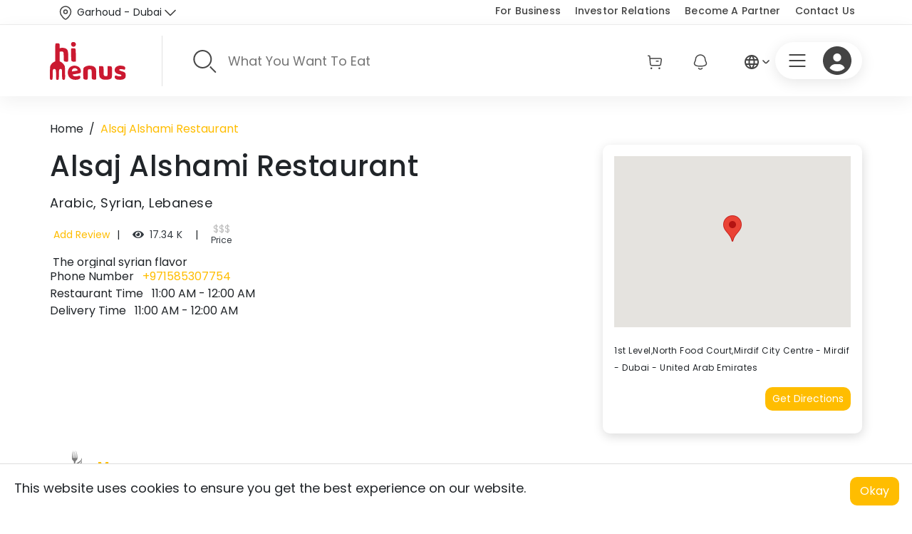

--- FILE ---
content_type: text/html
request_url: https://portal.himenus.com/menu/Alsaj-Alshami-Restaurant/2165
body_size: 4688
content:
<!DOCTYPE html><html lang="en"><head>
    <base href="/">
    <meta charset="utf-8">
    <title>HiMENUS</title>
    <link rel="shortcut icon" href="https://d2gaa3d0ian8bd.cloudfront.net/HiMenus/assets/images/logo-sm.png" type="image/x-icon">
    <meta http-equiv="X-UA-Compatible" content="IE=edge">
    <meta name="viewport" content="width=device-width, initial-scale=1">
    <meta name="title" content="Himenus - Smart Restaurant and Coffee Shop System" desc="">
    <meta name="description" content="Smart restaurant and coffee shop system for reservations, delivery and dine-in using qr, nfc and online menus for customers, waiters and restaurant owners">
    <meta name="author" content="Inlogic IT Solutions LLC">
    <meta name="google-site-verification" content="0EqpKgSXMramR9lwjeTxQP83cq-tpcd_7ViGQ1DtHi8">
    <meta name="keywords" content="digital menu,qr menu,online menu,nfc,restaurant,coffee shops">
    <meta name="og:keywords" content="digital menu,qr menu,online menu,nfc,restaurant,coffee shops">
    <meta name="og:author" content="Inlogic IT Solutions LLC">
    <meta property="og:site_name" content="Himenus - Smart Restaurant and Coffee Shop System">
    <meta property="og:title" content="Himenus - Smart Restaurant and Coffee Shop System">
    <meta property="og:url" content="https://himenus.com">
    <meta property="og:description" content="Smart restaurant and coffee shop system for reservations, delivery and dine-in using qr, nfc and online menus for customers, waiters and restaurant owners">
    <meta property="og:image" itemprop="image" content="https://d2gaa3d0ian8bd.cloudfront.net/HiMenus/assets/images/logo-sm.png">
    <meta property="og:type" content="website">
    <link rel="canonical" href="/">
    <meta name="facebook-domain-verification" content="lo8nwqt5y0j8o97p59qpuc1u8p4f3y">
    <!-- <script type="text/javascript">
    if (navigator && navigator.userAgent.match(/IEMobile\/10\.0/)) {
      var msViewportStyle = document.createElement('style')
      msViewportStyle.appendChild(
        document.createTextNode(
          '@-ms-viewport{width:auto!important}'
        )
      )
      document.querySelector('head').appendChild(msViewportStyle)
    }
  </script> -->
    <style>@-webkit-keyframes fa-spin{0%{-webkit-transform:rotate(0deg);transform:rotate(0deg)}100%{-webkit-transform:rotate(360deg);transform:rotate(360deg)}}</style><link href="assets/stylesheets/fontawesome-free/css/all.css" rel="stylesheet" type="text/css" media="print" onload="this.media='all'"><noscript><link rel="stylesheet" href="assets/stylesheets/fontawesome-free/css/all.css"></noscript>

    <!-- <link
    href="https://fonts.googleapis.com/css?family=Poppins:300,400,500,600,7007CGreat+Vibes7COpen+Sans7CMontserrat:400,7007CPlayfair+Display"
    rel="stylesheet"> -->
    <!-- <link type="text/css" href="assets/css/syncfusion/ej2-richtexteditor/material.css" rel="stylesheet" />
  <link type="text/css" href="assets/css/syncfusion/ej2-base/material.css" rel="stylesheet" />
  <link type="text/css" href="assets/css/syncfusion/ej2-dropdowns/material.css" rel="stylesheet" />
  <link type="text/css" href="assets/css/syncfusion/ej2-lists/material.css" rel="stylesheet" />
  <link type="text/css" href="assets/css/syncfusion/ej2-popups/material.css" rel="stylesheet" />
  <link type="text/css" href="assets/css/syncfusion/ej2-buttons/material.css" rel="stylesheet" />
  <link type="text/css" href="assets/css/syncfusion/ej2-splitbuttons/material.css" rel="stylesheet" />
  <link type="text/css" href="assets/css/syncfusion/ej2-inputs/material.css" rel="stylesheet" />
  <link type="text/css" href="assets/css/syncfusion/ej2-navigations/material.css" rel="stylesheet" /> -->
    <link type="text/css" href="assets/css/calendar/angular-calendar.css" rel="stylesheet" media="print" onload="this.media='all'"><noscript><link rel="stylesheet" href="assets/css/calendar/angular-calendar.css"></noscript>
    <link rel="preconnect" href="https://fonts.googleapis.com">
    <link rel="preconnect" href="https://fonts.gstatic.com" crossorigin="">
    <style type="text/css">@font-face{font-family:'Poppins';font-style:normal;font-weight:500;font-display:swap;src:url(https://fonts.gstatic.com/s/poppins/v23/pxiByp8kv8JHgFVrLGT9Z11lFd2JQEl8qw.woff2) format('woff2');unicode-range:U+0900-097F, U+1CD0-1CF9, U+200C-200D, U+20A8, U+20B9, U+20F0, U+25CC, U+A830-A839, U+A8E0-A8FF, U+11B00-11B09;}@font-face{font-family:'Poppins';font-style:normal;font-weight:500;font-display:swap;src:url(https://fonts.gstatic.com/s/poppins/v23/pxiByp8kv8JHgFVrLGT9Z1JlFd2JQEl8qw.woff2) format('woff2');unicode-range:U+0100-02BA, U+02BD-02C5, U+02C7-02CC, U+02CE-02D7, U+02DD-02FF, U+0304, U+0308, U+0329, U+1D00-1DBF, U+1E00-1E9F, U+1EF2-1EFF, U+2020, U+20A0-20AB, U+20AD-20C0, U+2113, U+2C60-2C7F, U+A720-A7FF;}@font-face{font-family:'Poppins';font-style:normal;font-weight:500;font-display:swap;src:url(https://fonts.gstatic.com/s/poppins/v23/pxiByp8kv8JHgFVrLGT9Z1xlFd2JQEk.woff2) format('woff2');unicode-range:U+0000-00FF, U+0131, U+0152-0153, U+02BB-02BC, U+02C6, U+02DA, U+02DC, U+0304, U+0308, U+0329, U+2000-206F, U+20AC, U+2122, U+2191, U+2193, U+2212, U+2215, U+FEFF, U+FFFD;}</style>

    <!-- Global site tag (gtag.js) - Google Analytics -->
    <!-- <script async="" src="https://www.googletagmanager.com/gtag/js?id=G-Z9JDL04NWH"></script>
  <script>
    window.dataLayer = window.dataLayer || [];
    function gtag() { dataLayer.push(arguments); }
    gtag('js', new Date());

    gtag('config', 'G-Z9JDL04NWH');
  </script> -->

    <!-- Global site tag (gtag.js) - Google Ads: 475392331 -->
    <!-- <script async src="https://www.googletagmanager.com/gtag/js?id=AW-475392331"></script>
  <script>
    window.dataLayer = window.dataLayer || [];
    function gtag() { dataLayer.push(arguments); }
    gtag('js', new Date());

    gtag('config', 'AW-475392331');
  </script> -->
    <!-- Google Tag Manager -->
    <script>
      (function (w, d, s, l, i) {
        w[l] = w[l] || [];
        w[l].push({
          "gtm.start": new Date().getTime(),
          event: "gtm.js",
        });
        var f = d.getElementsByTagName(s)[0],
          j = d.createElement(s),
          dl = l != "dataLayer" ? "&l=" + l : "";
        j.async = true;
        j.src = "https://www.googletagmanager.com/gtm.js?id=" + i + dl;
        f.parentNode.insertBefore(j, f);
      })(window, document, "script", "dataLayer", "GTM-59TSQPC");
    </script>
    <script>
      window.dataLayer = window.dataLayer || [];
      function gtag() {
        dataLayer.push(arguments);
      }
      gtag("js", new Date());

      gtag("config", "GTM-59TSQPC");
    </script>
    <!-- End Google Tag Manager -->
    <!-- Snap Pixel Code -->
    <script type="text/javascript">
      (function (e, t, n) {
        if (e.snaptr) return;
        var a = (e.snaptr = function () {
          a.handleRequest
            ? a.handleRequest.apply(a, arguments)
            : a.queue.push(arguments);
        });
        a.queue = [];
        var s = "script";
        r = t.createElement(s);
        r.async = !0;
        r.src = n;
        var u = t.getElementsByTagName(s)[0];
        u.parentNode.insertBefore(r, u);
      })(window, document, "https://sc-static.net/scevent.min.js");

      snaptr("init", "495be2a4-d2f9-43f1-a5d8-dddcd16daabb", {
        user_email: "_INSERT_USER_EMAIL_",
      });

      snaptr("track", "PAGE_VIEW");
    </script>
    <!-- End Snap Pixel Code -->
    <!-- Meta Pixel Code -->
    <script>
      !(function (f, b, e, v, n, t, s) {
        if (f.fbq) return;
        n = f.fbq = function () {
          n.callMethod
            ? n.callMethod.apply(n, arguments)
            : n.queue.push(arguments);
        };
        if (!f._fbq) f._fbq = n;
        n.push = n;
        n.loaded = !0;
        n.version = "2.0";
        n.queue = [];
        t = b.createElement(e);
        t.async = !0;
        t.src = v;
        s = b.getElementsByTagName(e)[0];
        s.parentNode.insertBefore(t, s);
      })(
        window,
        document,
        "script",
        "https://connect.facebook.net/en_US/fbevents.js"
      );
      fbq("init", "954618952427241");
      fbq("track", "PageView");
    </script>
    <noscript><img
        height="1"
        width="1"
        style="display: none"
        src="https://www.facebook.com/tr?id=954618952427241&ev=PageView&noscript=1"
    /></noscript>
    <!-- End Meta Pixel Code -->
    <script>
      !(function (w, d, t) {
        w.TiktokAnalyticsObject = t;
        var ttq = (w[t] = w[t] || []);
        (ttq.methods = [
          "page",
          "track",
          "identify",
          "instances",
          "debug",
          "on",
          "off",
          "once",
          "ready",
          "alias",
          "group",
          "enableCookie",
          "disableCookie",
        ]),
          (ttq.setAndDefer = function (t, e) {
            t[e] = function () {
              t.push([e].concat(Array.prototype.slice.call(arguments, 0)));
            };
          });
        for (var i = 0; i < ttq.methods.length; i++)
          ttq.setAndDefer(ttq, ttq.methods[i]);
        (ttq.instance = function (t) {
          for (var e = ttq._i[t] || [], n = 0; n < ttq.methods.length; n++)
            ttq.setAndDefer(e, ttq.methods[n]);
          return e;
        }),
          (ttq.load = function (e, n) {
            var i = "https://analytics.tiktok.com/i18n/pixel/events.js";
            (ttq._i = ttq._i || {}),
              (ttq._i[e] = []),
              (ttq._i[e]._u = i),
              (ttq._t = ttq._t || {}),
              (ttq._t[e] = +new Date()),
              (ttq._o = ttq._o || {}),
              (ttq._o[e] = n || {});
            var o = document.createElement("script");
            (o.type = "text/javascript"),
              (o.async = !0),
              (o.src = i + "?sdkid=" + e + "&lib=" + t);
            var a = document.getElementsByTagName("script")[0];
            a.parentNode.insertBefore(o, a);
          });

        ttq.load("CGGKHSRC77U845OROA10");
        ttq.page();
      })(window, document, "ttq");
    </script>
    <link id="customStyle" rel="stylesheet" type="text/css">
  <style>@import"https://fonts.googleapis.com/css2?family=Bodoni+Moda:opsz,wght@6..96,400;6..96,500;6..96,700&family=Cairo:wght@400;500;700&family=Dancing+Script&family=EB+Garamond:wght@400;500&family=Lobster&family=Manrope&family=Playfair+Display:wght@400;500&family=Poppins:wght@400;500;600;700&family=Preahvihear&display=swap";:root{--swiper-theme-color:#007aff}:root{--swiper-navigation-size:44px}:root{--animate-duration:1s;--animate-delay:1s;--animate-repeat:1}@charset "UTF-8";:root{--bs-body-font-family:"Poppins", sans-serif}*{margin:0;padding:0}html{height:100%}body{height:100%;font-family:var(--bs-body-font-family);font-size:14px;line-height:1.7}a{outline:none;color:inherit;text-decoration:unset}:root{--bs-blue:#0d6efd;--bs-indigo:#6610f2;--bs-purple:#6f42c1;--bs-pink:#d63384;--bs-red:#dc3545;--bs-orange:#fd7e14;--bs-yellow:#ffc107;--bs-green:#198754;--bs-teal:#20c997;--bs-cyan:#0dcaf0;--bs-black:#000;--bs-white:#fff;--bs-gray:#6c757d;--bs-gray-dark:#343a40;--bs-gray-100:#f8f9fa;--bs-gray-200:#e9ecef;--bs-gray-300:#dee2e6;--bs-gray-400:#ced4da;--bs-gray-500:#adb5bd;--bs-gray-600:#6c757d;--bs-gray-700:#495057;--bs-gray-800:#343a40;--bs-gray-900:#212529;--bs-primary:#ffbd00;--bs-success:#28a745;--bs-info:#0dcaf0;--bs-warning:#ffc107;--bs-danger:#dc3545;--bs-light:#f8f9fa;--bs-dark:#343a40;--bs-primary-rgb:255, 189, 0;--bs-success-rgb:40, 167, 69;--bs-info-rgb:13, 202, 240;--bs-warning-rgb:255, 193, 7;--bs-danger-rgb:220, 53, 69;--bs-light-rgb:248, 249, 250;--bs-dark-rgb:52, 58, 64;--bs-white-rgb:255, 255, 255;--bs-black-rgb:0, 0, 0;--bs-body-color-rgb:33, 37, 41;--bs-body-bg-rgb:255, 255, 255;--bs-font-sans-serif:system-ui, -apple-system, "Segoe UI", Roboto, "Helvetica Neue", "Noto Sans", "Liberation Sans", Arial, sans-serif, "Apple Color Emoji", "Segoe UI Emoji", "Segoe UI Symbol", "Noto Color Emoji";--bs-font-monospace:SFMono-Regular, Menlo, Monaco, Consolas, "Liberation Mono", "Courier New", monospace;--bs-gradient:linear-gradient(180deg, rgba(255, 255, 255, .15), rgba(255, 255, 255, 0));--bs-body-font-family:var(--bs-font-sans-serif);--bs-body-font-size:1rem;--bs-body-font-weight:400;--bs-body-line-height:1.5;--bs-body-color:#212529;--bs-body-bg:#fff;--bs-border-width:1px;--bs-border-style:solid;--bs-border-color:#dee2e6;--bs-border-color-translucent:rgba(0, 0, 0, .175);--bs-border-radius:.375rem;--bs-border-radius-sm:.25rem;--bs-border-radius-lg:.5rem;--bs-border-radius-xl:1rem;--bs-border-radius-2xl:2rem;--bs-border-radius-pill:50rem;--bs-link-color:#ffbd00;--bs-link-hover-color:#cc9700;--bs-code-color:#d63384;--bs-highlight-bg:#fff3cd}*,*:before,*:after{box-sizing:border-box}@media (prefers-reduced-motion: no-preference){:root{scroll-behavior:smooth}}body{margin:0;font-family:var(--bs-body-font-family);font-size:var(--bs-body-font-size);font-weight:var(--bs-body-font-weight);line-height:var(--bs-body-line-height);color:var(--bs-body-color);text-align:var(--bs-body-text-align);background-color:var(--bs-body-bg);-webkit-text-size-adjust:100%;-webkit-tap-highlight-color:rgba(0,0,0,0)}a{color:var(--bs-link-color);text-decoration:underline}a:hover{color:var(--bs-link-hover-color)}:root{--bs-body-font-family:"DroidArabicKufiRegular", "Poppins"}@media screen and (-webkit-min-device-pixel-ratio:0){}</style><link rel="stylesheet" href="styles.03bc0d8f468a1bce.css" media="print" onload="this.media='all'"><noscript><link rel="stylesheet" href="styles.03bc0d8f468a1bce.css"></noscript></head>

  <body>
    <!-- Google Tag Manager (noscript) -->
    <noscript><iframe
        src="https://www.googletagmanager.com/ns.html?id=GTM-59TSQPC"
        height="0"
        width="0"
        style="display: none; visibility: hidden"
      ></iframe
    ></noscript>
    <!-- End Google Tag Manager (noscript) -->
    <app-root></app-root>

    <link id="boostrapStyle" rel="stylesheet" type="text/css">
    <a id="openAppLink" style="display: none" href="/">use App</a>
  <script src="runtime.47345bb7e48eb8bc.js" type="module"></script><script src="polyfills.f3ec99e786db3bf9.js" type="module"></script><script src="scripts.66575add8609dd06.js" defer></script><script src="vendor.e674269986075f84.js" type="module"></script><script src="main.b321d70c8cb61f86.js" type="module"></script>
  <script type="text/javascript">
    function openStore() {
      setTimeout(() => {
        window.location.href =
          "https://play.google.com/store/apps/details?id=com.inlogic.himenus";
      }, 25);
    }
  </script>
  <script src="https://cdn.jsdelivr.net/npm/sticksy@0.2.0/dist/sticksy.min.js"></script>

</body></html>

--- FILE ---
content_type: text/css
request_url: https://portal.himenus.com/assets/css/calendar/angular-calendar.css
body_size: 2987
content:
.cal-month-view .cal-header {
  text-align: center;
  font-weight: bolder;
}

.cal-month-view .cal-header .cal-cell {
  padding: 5px 0;
  overflow: hidden;
  -o-text-overflow: ellipsis;
  text-overflow: ellipsis;
  display: block;
  white-space: nowrap;
}

.cal-month-view .cal-days {
  border: 1px solid;
  border-bottom: 0;
}

.cal-month-view .cal-cell-top {
  min-height: 78px;
  -webkit-box-flex: 1;
  -ms-flex: 1;
  flex: 1;
}

.cal-month-view .cal-cell-row {
  display: -webkit-box;
  display: -ms-flexbox;
  -js-display: flex;
  display: flex;
}

.cal-month-view .cal-cell {
  float: left;
  -webkit-box-flex: 1;
  -ms-flex: 1;
  flex: 1;
  display: -webkit-box;
  display: -ms-flexbox;
  -js-display: flex;
  display: flex;
  -webkit-box-orient: vertical;
  -webkit-box-direction: normal;
  -ms-flex-direction: column;
  flex-direction: column;
  -webkit-box-align: stretch;
  -ms-flex-align: stretch;
  align-items: stretch;
}
.cal-month-view .cal-cell .cal-event {
  pointer-events: all !important;
}

.cal-month-view .cal-day-cell {
  min-height: 100px;
}
@media all and (-ms-high-contrast: none) {
  .cal-month-view .cal-day-cell {
    display: block;
  }
}

.cal-month-view .cal-day-cell:not(:last-child) {
  border-right: 1px solid;
}

.cal-month-view .cal-days .cal-cell-row {
  border-bottom: 1px solid;
}

.cal-month-view .cal-day-badge {
  margin-top: 18px;
  margin-left: 10px;
  display: inline-block;
  min-width: 10px;
  padding: 3px 7px;
  font-size: 12px;
  font-weight: 700;
  line-height: 1;
  text-align: center;
  white-space: nowrap;
  vertical-align: middle;
  border-radius: 10px;
}

.cal-month-view .cal-day-number {
  font-size: 1.2em;
  font-weight: 400;
  opacity: 0.5;
  margin-top: 15px;
  margin-right: 15px;
  float: right;
  margin-bottom: 10px;
}

.cal-month-view .cal-events {
  -webkit-box-flex: 1;
  -ms-flex: 1;
  flex: 1;
  -webkit-box-align: end;
  -ms-flex-align: end;
  align-items: flex-end;
  margin: 3px;
  line-height: 10px;
  display: -webkit-box;
  display: -ms-flexbox;
  -js-display: flex;
  display: flex;
  -ms-flex-wrap: wrap;
  flex-wrap: wrap;
}

.cal-month-view .cal-event {
  width: 10px;
  height: 10px;
  border-radius: 50%;
  display: inline-block;
  margin: 2px;
}

.cal-month-view .cal-day-cell.cal-in-month.cal-has-events {
  cursor: pointer;
}

.cal-month-view .cal-day-cell.cal-out-month .cal-day-number {
  opacity: 0.1;
  cursor: default;
}

.cal-month-view .cal-day-cell.cal-today .cal-day-number {
  font-size: 1.9em;
}

.cal-month-view .cal-open-day-events {
  padding: 15px;
}

.cal-month-view .cal-open-day-events .cal-event {
  position: relative;
  top: 2px;
}

.cal-month-view .cal-out-month .cal-day-badge,
.cal-month-view .cal-out-month .cal-event {
  opacity: 0.3;
}

.cal-month-view .cal-draggable {
  cursor: move;
}

.cal-month-view .cal-drag-active * {
  pointer-events: none;
}

.cal-month-view .cal-event-title {
  cursor: pointer;
}
.cal-month-view .cal-event-title:hover {
  text-decoration: underline;
}

.cal-month-view {
  background-color: #fff;
}
.cal-month-view .cal-cell-row:hover {
  background-color: #fafafa;
}
.cal-month-view .cal-cell-row .cal-cell:hover,
.cal-month-view .cal-cell.cal-has-events.cal-open {
  background-color: #ededed;
}
.cal-month-view .cal-days {
  border-color: #e1e1e1;
}
.cal-month-view .cal-day-cell:not(:last-child) {
  border-right-color: #e1e1e1;
}
.cal-month-view .cal-days .cal-cell-row {
  border-bottom-color: #e1e1e1;
}
.cal-month-view .cal-day-badge {
  background-color: #b94a48;
  color: #fff;
}
.cal-month-view .cal-event {
  background-color: #1e90ff;
  border-color: #d1e8ff;
  color: #fff;
}
.cal-month-view .cal-day-cell.cal-weekend .cal-day-number {
  color: #8b0000;
}
.cal-month-view .cal-day-cell.cal-today {
  background-color: #e8fde7;
}
.cal-month-view .cal-day-cell.cal-drag-over {
  background-color: #e0e0e0 !important;
}
.cal-month-view .cal-open-day-events {
  color: #fff;
  background-color: #555;
  -webkit-box-shadow: inset 0 0 15px 0 rgba(0, 0, 0, 0.5);
  box-shadow: inset 0 0 15px 0 rgba(0, 0, 0, 0.5);
}

.cal-week-view {
  /* stylelint-disable-next-line selector-type-no-unknown */
}
.cal-week-view * {
  -webkit-box-sizing: border-box;
  box-sizing: border-box;
}
.cal-week-view .cal-day-headers {
  display: -webkit-box;
  display: -ms-flexbox;
  -js-display: flex;
  display: flex;
  padding-left: 70px;
  border: 1px solid;
}
.cal-week-view .cal-day-headers .cal-header {
  -webkit-box-flex: 1;
  -ms-flex: 1;
  flex: 1;
  text-align: center;
  padding: 5px;
}
.cal-week-view .cal-day-headers .cal-header:not(:last-child) {
  border-right: 1px solid;
}
.cal-week-view .cal-day-headers .cal-header:first-child {
  border-left: 1px solid;
}
.cal-week-view .cal-day-headers span {
  font-weight: 400;
  opacity: 0.5;
}
.cal-week-view .cal-day-column {
  -webkit-box-flex: 1;
  -ms-flex-positive: 1;
  flex-grow: 1;
  border-left: solid 1px;
}
.cal-week-view .cal-event {
  font-size: 12px;
  border: 1px solid;
}
.cal-week-view .cal-time-label-column {
  width: 70px;
  height: 100%;
}
.cal-week-view .cal-current-time-marker {
  position: absolute;
  width: 100%;
  height: 2px;
  z-index: 2;
}
.cal-week-view .cal-all-day-events {
  border: solid 1px;
  border-top: 0;
  border-bottom-width: 3px;
  padding-top: 3px;
  position: relative;
}
.cal-week-view .cal-all-day-events .cal-day-columns {
  height: 100%;
  width: 100%;
  display: -webkit-box;
  display: -ms-flexbox;
  -js-display: flex;
  display: flex;
  position: absolute;
  top: 0;
  z-index: 0;
}
.cal-week-view .cal-all-day-events .cal-events-row {
  position: relative;
  height: 31px;
  margin-left: 70px;
}
.cal-week-view .cal-all-day-events .cal-event-container {
  display: inline-block;
  position: absolute;
}
.cal-week-view .cal-all-day-events .cal-event-container.resize-active {
  z-index: 1;
  pointer-events: none;
}
.cal-week-view .cal-all-day-events .cal-event {
  padding: 0 5px;
  margin-left: 2px;
  margin-right: 2px;
  height: 28px;
  line-height: 28px;
}
.cal-week-view .cal-all-day-events .cal-starts-within-week .cal-event {
  border-top-left-radius: 5px;
  border-bottom-left-radius: 5px;
}
.cal-week-view .cal-all-day-events .cal-ends-within-week .cal-event {
  border-top-right-radius: 5px;
  border-bottom-right-radius: 5px;
}
.cal-week-view .cal-all-day-events .cal-time-label-column {
  display: -webkit-box;
  display: -ms-flexbox;
  -js-display: flex;
  display: flex;
  -webkit-box-align: center;
  -ms-flex-align: center;
  align-items: center;
  -webkit-box-pack: center;
  -ms-flex-pack: center;
  justify-content: center;
  font-size: 14px;
}
.cal-week-view .cal-all-day-events .cal-resize-handle {
  width: 6px;
  height: 100%;
  cursor: col-resize;
  position: absolute;
  top: 0;
}
.cal-week-view
  .cal-all-day-events
  .cal-resize-handle.cal-resize-handle-after-end {
  right: 0;
}
.cal-week-view .cal-event,
.cal-week-view .cal-header {
  overflow: hidden;
  -o-text-overflow: ellipsis;
  text-overflow: ellipsis;
  white-space: nowrap;
}
.cal-week-view .cal-drag-active {
  pointer-events: none;
  z-index: 1;
}
.cal-week-view .cal-drag-active * {
  pointer-events: none;
}
.cal-week-view .cal-time-events {
  position: relative;
  border: solid 1px;
  border-top: 0;
  display: -webkit-box;
  display: -ms-flexbox;
  -js-display: flex;
  display: flex;
}
.cal-week-view .cal-time-events .cal-day-columns {
  display: -webkit-box;
  display: -ms-flexbox;
  -js-display: flex;
  display: flex;
  -webkit-box-flex: 1;
  -ms-flex-positive: 1;
  flex-grow: 1;
}
.cal-week-view .cal-time-events .cal-day-column {
  position: relative;
}
.cal-week-view .cal-time-events .cal-events-container {
  position: relative;
}
.cal-week-view .cal-time-events .cal-event-container {
  position: absolute;
  z-index: 1;
}
.cal-week-view .cal-time-events .cal-event {
  width: calc(100% - 2px);
  height: calc(100% - 2px);
  margin: 1px;
  padding: 0 5px;
  line-height: 25px;
}
.cal-week-view .cal-time-events .cal-resize-handle {
  width: 100%;
  height: 4px;
  cursor: row-resize;
  position: absolute;
}
.cal-week-view .cal-time-events .cal-resize-handle.cal-resize-handle-after-end {
  bottom: 0;
}
.cal-week-view .cal-hour-segment {
  position: relative;
}
.cal-week-view .cal-hour-segment::after {
  content: "\00a0";
}
.cal-week-view .cal-event-container:not(.cal-draggable) {
  cursor: pointer;
}
.cal-week-view .cal-draggable {
  cursor: move;
}
.cal-week-view mwl-calendar-week-view-hour-segment,
.cal-week-view .cal-hour-segment {
  display: block;
}
.cal-week-view .cal-hour:not(:last-child) .cal-hour-segment,
.cal-week-view .cal-hour:last-child :not(:last-child) .cal-hour-segment {
  border-bottom: thin dashed;
}
.cal-week-view .cal-time {
  font-weight: bold;
  padding-top: 5px;
  width: 70px;
  text-align: center;
}
.cal-week-view .cal-hour-segment.cal-after-hour-start .cal-time {
  display: none;
}
.cal-week-view .cal-starts-within-day .cal-event {
  border-top-left-radius: 5px;
  border-top-right-radius: 5px;
  background: #c62828 !important;
  color: white !important;
  border-color: #c62828 !important;
}
.cal-week-view .cal-ends-within-day .cal-event {
  border-bottom-left-radius: 5px;
  border-bottom-right-radius: 5px;
}

.cal-week-view {
  background-color: #fff;
  border-top: solid 1px #e1e1e1;
}
.cal-week-view .cal-day-headers {
  border-color: #e1e1e1;
  border-top: 0;
}
.cal-week-view .cal-day-headers .cal-header:not(:last-child) {
  border-right-color: #e1e1e1;
}
.cal-week-view .cal-day-headers .cal-header:first-child {
  border-left-color: #e1e1e1;
}
.cal-week-view .cal-day-headers .cal-header:hover,
.cal-week-view .cal-day-headers .cal-drag-over {
  background-color: #ededed;
}
.cal-week-view .cal-day-column {
  border-left-color: #e1e1e1;
}
.cal-week-view .cal-event {
  background-color: #d1e8ff;
  border-color: #1e90ff;
  color: #1e90ff;
}
.cal-week-view .cal-all-day-events {
  border-color: #e1e1e1;
}
.cal-week-view .cal-header.cal-today {
  background-color: #e8fde7;
}
.cal-week-view .cal-header.cal-weekend span {
  color: #8b0000;
}
.cal-week-view .cal-time-events {
  border-color: #e1e1e1;
}
.cal-week-view
  .cal-time-events
  .cal-day-columns:not(.cal-resize-active)
  .cal-hour-segment:hover {
  background-color: #ededed;
}
.cal-week-view .cal-hour-odd {
  background-color: #fafafa;
}
.cal-week-view .cal-drag-over .cal-hour-segment {
  background-color: #ededed;
}
.cal-week-view .cal-hour:not(:last-child) .cal-hour-segment,
.cal-week-view .cal-hour:last-child :not(:last-child) .cal-hour-segment {
  border-bottom-color: #e1e1e1;
}
.cal-week-view .cal-current-time-marker {
  background-color: #ea4334;
}

.cal-day-view {
  /* stylelint-disable-next-line selector-type-no-unknown */
}
.cal-day-view mwl-calendar-week-view-header {
  display: none;
}
.cal-day-view .cal-events-container {
  margin-left: 70px;
}
.cal-day-view .cal-day-column {
  border-left: 0;
}
.cal-day-view .cal-current-time-marker {
  margin-left: 70px;
  width: calc(100% - 70px);
}

.cal-tooltip {
  position: absolute;
  z-index: 1070;
  display: block;
  font-style: normal;
  font-weight: normal;
  letter-spacing: normal;
  line-break: auto;
  line-height: 1.5;
  text-align: start;
  text-decoration: none;
  text-shadow: none;
  text-transform: none;
  white-space: normal;
  word-break: normal;
  word-spacing: normal;
  font-size: 11px;
  word-wrap: break-word;
  opacity: 0.9;
}

.cal-tooltip.cal-tooltip-top {
  padding: 5px 0;
  margin-top: -3px;
}

.cal-tooltip.cal-tooltip-top .cal-tooltip-arrow {
  bottom: 0;
  left: 50%;
  margin-left: -5px;
  border-width: 5px 5px 0;
}

.cal-tooltip.cal-tooltip-right {
  padding: 0 5px;
  margin-left: 3px;
}

.cal-tooltip.cal-tooltip-right .cal-tooltip-arrow {
  top: 50%;
  left: 0;
  margin-top: -5px;
  border-width: 5px 5px 5px 0;
}

.cal-tooltip.cal-tooltip-bottom {
  padding: 5px 0;
  margin-top: 3px;
}

.cal-tooltip.cal-tooltip-bottom .cal-tooltip-arrow {
  top: 0;
  left: 50%;
  margin-left: -5px;
  border-width: 0 5px 5px;
}

.cal-tooltip.cal-tooltip-left {
  padding: 0 5px;
  margin-left: -3px;
}

.cal-tooltip.cal-tooltip-left .cal-tooltip-arrow {
  top: 50%;
  right: 0;
  margin-top: -5px;
  border-width: 5px 0 5px 5px;
}

.cal-tooltip-inner {
  max-width: 200px;
  padding: 3px 8px;
  text-align: center;
  border-radius: 0.25rem;
}

.cal-tooltip-arrow {
  position: absolute;
  width: 0;
  height: 0;
  border-color: transparent;
  border-style: solid;
}

.cal-tooltip.cal-tooltip-top .cal-tooltip-arrow {
  border-top-color: #000;
}

.cal-tooltip.cal-tooltip-right .cal-tooltip-arrow {
  border-right-color: #000;
}

.cal-tooltip.cal-tooltip-bottom .cal-tooltip-arrow {
  border-bottom-color: #000;
}

.cal-tooltip.cal-tooltip-left .cal-tooltip-arrow {
  border-left-color: #000;
}

.cal-tooltip-inner {
  color: #fff;
  background-color: #000;
}
.btn.btn-outline-secondary {
  color: black !important;
}


--- FILE ---
content_type: text/css
request_url: https://portal.himenus.com/styles.03bc0d8f468a1bce.css
body_size: 168128
content:
@import"https://fonts.googleapis.com/css2?family=Bodoni+Moda:opsz,wght@6..96,400;6..96,500;6..96,700&family=Cairo:wght@400;500;700&family=Dancing+Script&family=EB+Garamond:wght@400;500&family=Lobster&family=Manrope&family=Playfair+Display:wght@400;500&family=Poppins:wght@400;500;600;700&family=Preahvihear&display=swap";.mat-badge-content{font-weight:600;font-size:12px;font-family:Roboto,Helvetica Neue,sans-serif}.mat-h1,.mat-headline,.mat-typography .mat-h1,.mat-typography .mat-headline,.mat-typography h1{font:400 24px/32px Roboto,Helvetica Neue,sans-serif;letter-spacing:normal;margin:0 0 16px}.mat-h2,.mat-title,.mat-typography .mat-h2,.mat-typography .mat-title,.mat-typography h2{font:500 20px/32px Roboto,Helvetica Neue,sans-serif;letter-spacing:normal;margin:0 0 16px}.mat-h3,.mat-subheading-2,.mat-typography .mat-h3,.mat-typography .mat-subheading-2,.mat-typography h3{font:400 16px/28px Roboto,Helvetica Neue,sans-serif;letter-spacing:normal;margin:0 0 16px}.mat-h4,.mat-subheading-1,.mat-typography .mat-h4,.mat-typography .mat-subheading-1,.mat-typography h4{font:400 15px/24px Roboto,Helvetica Neue,sans-serif;letter-spacing:normal;margin:0 0 16px}.mat-h5,.mat-typography .mat-h5,.mat-typography h5{font:400 11.62px/20px Roboto,Helvetica Neue,sans-serif;margin:0 0 12px}.mat-h6,.mat-typography .mat-h6,.mat-typography h6{font:400 9.38px/20px Roboto,Helvetica Neue,sans-serif;margin:0 0 12px}.mat-body-strong,.mat-body-2,.mat-typography .mat-body-strong,.mat-typography .mat-body-2{font:500 14px/24px Roboto,Helvetica Neue,sans-serif;letter-spacing:normal}.mat-body,.mat-body-1,.mat-typography .mat-body,.mat-typography .mat-body-1,.mat-typography{font:400 14px/20px Roboto,Helvetica Neue,sans-serif;letter-spacing:normal}.mat-small,.mat-caption,.mat-typography .mat-small,.mat-typography .mat-caption{font:400 12px/20px Roboto,Helvetica Neue,sans-serif;letter-spacing:normal}.mat-display-4,.mat-typography .mat-display-4{font:300 112px/112px Roboto,Helvetica Neue,sans-serif;letter-spacing:-.05em;margin:0 0 56px}.mat-display-3,.mat-typography .mat-display-3{font:400 56px/56px Roboto,Helvetica Neue,sans-serif;letter-spacing:-.02em;margin:0 0 64px}.mat-display-2,.mat-typography .mat-display-2{font:400 45px/48px Roboto,Helvetica Neue,sans-serif;letter-spacing:-.005em;margin:0 0 64px}.mat-display-1,.mat-typography .mat-display-1{font:400 34px/40px Roboto,Helvetica Neue,sans-serif;letter-spacing:normal;margin:0 0 64px}.mat-bottom-sheet-container{font:400 14px/20px Roboto,Helvetica Neue,sans-serif;letter-spacing:normal}.mat-button,.mat-raised-button,.mat-icon-button,.mat-stroked-button,.mat-flat-button,.mat-fab,.mat-mini-fab{font-family:Roboto,Helvetica Neue,sans-serif;font-size:14px;font-weight:500}.mat-button-toggle,.mat-card{font-family:Roboto,Helvetica Neue,sans-serif}.mat-checkbox{font-family:Roboto,Helvetica Neue,sans-serif}.mat-table{font-family:Roboto,Helvetica Neue,sans-serif}.mat-calendar{font-family:Roboto,Helvetica Neue,sans-serif}.mat-dialog-title{font:500 20px/32px Roboto,Helvetica Neue,sans-serif;letter-spacing:normal}.mat-expansion-panel-header{font-family:Roboto,Helvetica Neue,sans-serif;font-size:15px;font-weight:400}.mat-expansion-panel-content{font:400 14px/20px Roboto,Helvetica Neue,sans-serif;letter-spacing:normal}.mat-form-field{font-size:inherit;font-weight:400;line-height:1.125;font-family:Roboto,Helvetica Neue,sans-serif;letter-spacing:normal}.mat-form-field-infix{padding:.5em 0;border-top:.84375em solid rgba(0,0,0,0)}.mat-menu-item{font-family:Roboto,Helvetica Neue,sans-serif;font-size:14px;font-weight:400}.mat-paginator,.mat-paginator-page-size .mat-select-trigger{font-family:Roboto,Helvetica Neue,sans-serif;font-size:12px}.mat-radio-button,.mat-select{font-family:Roboto,Helvetica Neue,sans-serif}.mat-slide-toggle-content{font-family:Roboto,Helvetica Neue,sans-serif}.mat-slider-thumb-label-text{font-family:Roboto,Helvetica Neue,sans-serif;font-size:12px;font-weight:500}.mat-stepper-vertical,.mat-stepper-horizontal{font-family:Roboto,Helvetica Neue,sans-serif}.mat-tab-group{font-family:Roboto,Helvetica Neue,sans-serif}.mat-tab-label,.mat-tab-link{font-family:Roboto,Helvetica Neue,sans-serif;font-size:14px;font-weight:500}.mat-toolbar,.mat-toolbar h1,.mat-toolbar h2,.mat-toolbar h3,.mat-toolbar h4,.mat-toolbar h5,.mat-toolbar h6{font:500 20px/32px Roboto,Helvetica Neue,sans-serif;letter-spacing:normal;margin:0}.mat-tooltip{font-family:Roboto,Helvetica Neue,sans-serif;font-size:10px;padding-top:6px;padding-bottom:6px}.mat-list-item,.mat-list-option{font-family:Roboto,Helvetica Neue,sans-serif}.mat-list-base .mat-subheader{font-family:Roboto,Helvetica Neue,sans-serif;font-size:14px;font-weight:500}.mat-list-base[dense] .mat-subheader{font-family:Roboto,Helvetica Neue,sans-serif;font-size:12px;font-weight:500}.mat-option{font-family:Roboto,Helvetica Neue,sans-serif;font-size:16px}.mat-optgroup-label{font:500 14px/24px Roboto,Helvetica Neue,sans-serif;letter-spacing:normal}.mat-simple-snackbar{font-family:Roboto,Helvetica Neue,sans-serif;font-size:14px}.mat-tree{font-family:Roboto,Helvetica Neue,sans-serif}.cdk-overlay-backdrop{position:absolute;inset:0;z-index:1000;pointer-events:auto;-webkit-tap-highlight-color:rgba(0,0,0,0);transition:opacity .4s cubic-bezier(.25,.8,.25,1);opacity:0}.mat-ripple-element{background-color:#0000001a}.mat-option{color:#000000de}.mat-option:hover:not(.mat-option-disabled),.mat-option:focus:not(.mat-option-disabled){background:rgba(0,0,0,.04)}.mat-option.mat-selected:not(.mat-option-multiple):not(.mat-option-disabled){background:rgba(0,0,0,.04)}.mat-option.mat-active{background:rgba(0,0,0,.04);color:#000000de}.mat-option.mat-option-disabled{color:#00000061}.mat-primary .mat-option.mat-selected:not(.mat-option-disabled){color:#3f51b5}.mat-accent .mat-option.mat-selected:not(.mat-option-disabled){color:#ff4081}.mat-warn .mat-option.mat-selected:not(.mat-option-disabled){color:#f44336}.mat-optgroup-label{color:#0000008a}.mat-optgroup-disabled .mat-optgroup-label{color:#00000061}.mat-pseudo-checkbox{color:#0000008a}.mat-pseudo-checkbox:after{color:#fafafa}.mat-pseudo-checkbox-disabled{color:#b0b0b0}.mat-primary .mat-pseudo-checkbox-checked,.mat-primary .mat-pseudo-checkbox-indeterminate{background:#3f51b5}.mat-pseudo-checkbox-checked,.mat-pseudo-checkbox-indeterminate,.mat-accent .mat-pseudo-checkbox-checked,.mat-accent .mat-pseudo-checkbox-indeterminate{background:#ff4081}.mat-warn .mat-pseudo-checkbox-checked,.mat-warn .mat-pseudo-checkbox-indeterminate{background:#f44336}.mat-pseudo-checkbox-checked.mat-pseudo-checkbox-disabled,.mat-pseudo-checkbox-indeterminate.mat-pseudo-checkbox-disabled{background:#b0b0b0}.mat-app-background{background-color:#fafafa;color:#000000de}.mat-elevation-z0{box-shadow:0 0 #0003,0 0 #00000024,0 0 #0000001f}.mat-elevation-z1{box-shadow:0 2px 1px -1px #0003,0 1px 1px #00000024,0 1px 3px #0000001f}.mat-elevation-z2{box-shadow:0 3px 1px -2px #0003,0 2px 2px #00000024,0 1px 5px #0000001f}.mat-elevation-z3{box-shadow:0 3px 3px -2px #0003,0 3px 4px #00000024,0 1px 8px #0000001f}.mat-elevation-z4{box-shadow:0 2px 4px -1px #0003,0 4px 5px #00000024,0 1px 10px #0000001f}.mat-elevation-z5{box-shadow:0 3px 5px -1px #0003,0 5px 8px #00000024,0 1px 14px #0000001f}.mat-elevation-z6{box-shadow:0 3px 5px -1px #0003,0 6px 10px #00000024,0 1px 18px #0000001f}.mat-elevation-z7{box-shadow:0 4px 5px -2px #0003,0 7px 10px 1px #00000024,0 2px 16px 1px #0000001f}.mat-elevation-z8{box-shadow:0 5px 5px -3px #0003,0 8px 10px 1px #00000024,0 3px 14px 2px #0000001f}.mat-elevation-z9{box-shadow:0 5px 6px -3px #0003,0 9px 12px 1px #00000024,0 3px 16px 2px #0000001f}.mat-elevation-z10{box-shadow:0 6px 6px -3px #0003,0 10px 14px 1px #00000024,0 4px 18px 3px #0000001f}.mat-elevation-z11{box-shadow:0 6px 7px -4px #0003,0 11px 15px 1px #00000024,0 4px 20px 3px #0000001f}.mat-elevation-z12{box-shadow:0 7px 8px -4px #0003,0 12px 17px 2px #00000024,0 5px 22px 4px #0000001f}.mat-elevation-z13{box-shadow:0 7px 8px -4px #0003,0 13px 19px 2px #00000024,0 5px 24px 4px #0000001f}.mat-elevation-z14{box-shadow:0 7px 9px -4px #0003,0 14px 21px 2px #00000024,0 5px 26px 4px #0000001f}.mat-elevation-z15{box-shadow:0 8px 9px -5px #0003,0 15px 22px 2px #00000024,0 6px 28px 5px #0000001f}.mat-elevation-z16{box-shadow:0 8px 10px -5px #0003,0 16px 24px 2px #00000024,0 6px 30px 5px #0000001f}.mat-elevation-z17{box-shadow:0 8px 11px -5px #0003,0 17px 26px 2px #00000024,0 6px 32px 5px #0000001f}.mat-elevation-z18{box-shadow:0 9px 11px -5px #0003,0 18px 28px 2px #00000024,0 7px 34px 6px #0000001f}.mat-elevation-z19{box-shadow:0 9px 12px -6px #0003,0 19px 29px 2px #00000024,0 7px 36px 6px #0000001f}.mat-elevation-z20{box-shadow:0 10px 13px -6px #0003,0 20px 31px 3px #00000024,0 8px 38px 7px #0000001f}.mat-elevation-z21{box-shadow:0 10px 13px -6px #0003,0 21px 33px 3px #00000024,0 8px 40px 7px #0000001f}.mat-elevation-z22{box-shadow:0 10px 14px -6px #0003,0 22px 35px 3px #00000024,0 8px 42px 7px #0000001f}.mat-elevation-z23{box-shadow:0 11px 14px -7px #0003,0 23px 36px 3px #00000024,0 9px 44px 8px #0000001f}.mat-elevation-z24{box-shadow:0 11px 15px -7px #0003,0 24px 38px 3px #00000024,0 9px 46px 8px #0000001f}.mat-autocomplete-panel{background:#fff;color:#000000de}.mat-autocomplete-panel:not([class*=mat-elevation-z]){box-shadow:0 2px 4px -1px #0003,0 4px 5px #00000024,0 1px 10px #0000001f}.mat-autocomplete-panel .mat-option.mat-selected:not(.mat-active):not(:hover){background:#fff}.mat-autocomplete-panel .mat-option.mat-selected:not(.mat-active):not(:hover):not(.mat-option-disabled){color:#000000de}.mat-badge{position:relative}.mat-badge.mat-badge{overflow:visible}.mat-badge-hidden .mat-badge-content{display:none}.mat-badge-content{position:absolute;text-align:center;display:inline-block;border-radius:50%;transition:transform .2s ease-in-out;transform:scale(.6);overflow:hidden;white-space:nowrap;text-overflow:ellipsis;pointer-events:none}.ng-animate-disabled .mat-badge-content,.mat-badge-content._mat-animation-noopable{transition:none}.mat-badge-content.mat-badge-active{transform:none}.mat-badge-small .mat-badge-content{width:16px;height:16px;line-height:16px}.mat-badge-small.mat-badge-above .mat-badge-content{top:-8px}.mat-badge-small.mat-badge-below .mat-badge-content{bottom:-8px}.mat-badge-small.mat-badge-before .mat-badge-content{left:-16px}[dir=rtl] .mat-badge-small.mat-badge-before .mat-badge-content{left:auto;right:-16px}.mat-badge-small.mat-badge-after .mat-badge-content{right:-16px}[dir=rtl] .mat-badge-small.mat-badge-after .mat-badge-content{right:auto;left:-16px}.mat-badge-small.mat-badge-overlap.mat-badge-before .mat-badge-content{left:-8px}[dir=rtl] .mat-badge-small.mat-badge-overlap.mat-badge-before .mat-badge-content{left:auto;right:-8px}.mat-badge-small.mat-badge-overlap.mat-badge-after .mat-badge-content{right:-8px}[dir=rtl] .mat-badge-small.mat-badge-overlap.mat-badge-after .mat-badge-content{right:auto;left:-8px}.mat-badge-medium .mat-badge-content{width:22px;height:22px;line-height:22px}.mat-badge-medium.mat-badge-above .mat-badge-content{top:-11px}.mat-badge-medium.mat-badge-below .mat-badge-content{bottom:-11px}.mat-badge-medium.mat-badge-before .mat-badge-content{left:-22px}[dir=rtl] .mat-badge-medium.mat-badge-before .mat-badge-content{left:auto;right:-22px}.mat-badge-medium.mat-badge-after .mat-badge-content{right:-22px}[dir=rtl] .mat-badge-medium.mat-badge-after .mat-badge-content{right:auto;left:-22px}.mat-badge-medium.mat-badge-overlap.mat-badge-before .mat-badge-content{left:-11px}[dir=rtl] .mat-badge-medium.mat-badge-overlap.mat-badge-before .mat-badge-content{left:auto;right:-11px}.mat-badge-medium.mat-badge-overlap.mat-badge-after .mat-badge-content{right:-11px}[dir=rtl] .mat-badge-medium.mat-badge-overlap.mat-badge-after .mat-badge-content{right:auto;left:-11px}.mat-badge-large .mat-badge-content{width:28px;height:28px;line-height:28px}.mat-badge-large.mat-badge-above .mat-badge-content{top:-14px}.mat-badge-large.mat-badge-below .mat-badge-content{bottom:-14px}.mat-badge-large.mat-badge-before .mat-badge-content{left:-28px}[dir=rtl] .mat-badge-large.mat-badge-before .mat-badge-content{left:auto;right:-28px}.mat-badge-large.mat-badge-after .mat-badge-content{right:-28px}[dir=rtl] .mat-badge-large.mat-badge-after .mat-badge-content{right:auto;left:-28px}.mat-badge-large.mat-badge-overlap.mat-badge-before .mat-badge-content{left:-14px}[dir=rtl] .mat-badge-large.mat-badge-overlap.mat-badge-before .mat-badge-content{left:auto;right:-14px}.mat-badge-large.mat-badge-overlap.mat-badge-after .mat-badge-content{right:-14px}[dir=rtl] .mat-badge-large.mat-badge-overlap.mat-badge-after .mat-badge-content{right:auto;left:-14px}.mat-badge-content{color:#fff;background:#3f51b5}.cdk-high-contrast-active .mat-badge-content{outline:solid 1px;border-radius:0}.mat-badge-accent .mat-badge-content{background:#ff4081;color:#fff}.mat-badge-warn .mat-badge-content{color:#fff;background:#f44336}.mat-badge-disabled .mat-badge-content{background:#b9b9b9;color:#00000061}.mat-bottom-sheet-container{box-shadow:0 8px 10px -5px #0003,0 16px 24px 2px #00000024,0 6px 30px 5px #0000001f;background:#fff;color:#000000de}.mat-button,.mat-icon-button,.mat-stroked-button{color:inherit;background:rgba(0,0,0,0)}.mat-button.mat-primary,.mat-icon-button.mat-primary,.mat-stroked-button.mat-primary{color:#3f51b5}.mat-button.mat-accent,.mat-icon-button.mat-accent,.mat-stroked-button.mat-accent{color:#ff4081}.mat-button.mat-warn,.mat-icon-button.mat-warn,.mat-stroked-button.mat-warn{color:#f44336}.mat-button.mat-primary.mat-button-disabled,.mat-button.mat-accent.mat-button-disabled,.mat-button.mat-warn.mat-button-disabled,.mat-button.mat-button-disabled.mat-button-disabled,.mat-icon-button.mat-primary.mat-button-disabled,.mat-icon-button.mat-accent.mat-button-disabled,.mat-icon-button.mat-warn.mat-button-disabled,.mat-icon-button.mat-button-disabled.mat-button-disabled,.mat-stroked-button.mat-primary.mat-button-disabled,.mat-stroked-button.mat-accent.mat-button-disabled,.mat-stroked-button.mat-warn.mat-button-disabled,.mat-stroked-button.mat-button-disabled.mat-button-disabled{color:#00000042}.mat-button.mat-primary .mat-button-focus-overlay,.mat-icon-button.mat-primary .mat-button-focus-overlay,.mat-stroked-button.mat-primary .mat-button-focus-overlay{background-color:#3f51b5}.mat-button.mat-accent .mat-button-focus-overlay,.mat-icon-button.mat-accent .mat-button-focus-overlay,.mat-stroked-button.mat-accent .mat-button-focus-overlay{background-color:#ff4081}.mat-button.mat-warn .mat-button-focus-overlay,.mat-icon-button.mat-warn .mat-button-focus-overlay,.mat-stroked-button.mat-warn .mat-button-focus-overlay{background-color:#f44336}.mat-button.mat-button-disabled .mat-button-focus-overlay,.mat-icon-button.mat-button-disabled .mat-button-focus-overlay,.mat-stroked-button.mat-button-disabled .mat-button-focus-overlay{background-color:#0000}.mat-button .mat-ripple-element,.mat-icon-button .mat-ripple-element,.mat-stroked-button .mat-ripple-element{opacity:.1;background-color:currentColor}.mat-button-focus-overlay{background:#000}.mat-stroked-button:not(.mat-button-disabled){border-color:#0000001f}.mat-flat-button,.mat-raised-button,.mat-fab,.mat-mini-fab{color:#000000de;background-color:#fff}.mat-flat-button.mat-primary,.mat-raised-button.mat-primary,.mat-fab.mat-primary,.mat-mini-fab.mat-primary,.mat-flat-button.mat-accent,.mat-raised-button.mat-accent,.mat-fab.mat-accent,.mat-mini-fab.mat-accent,.mat-flat-button.mat-warn,.mat-raised-button.mat-warn,.mat-fab.mat-warn,.mat-mini-fab.mat-warn{color:#fff}.mat-flat-button.mat-primary.mat-button-disabled,.mat-flat-button.mat-accent.mat-button-disabled,.mat-flat-button.mat-warn.mat-button-disabled,.mat-flat-button.mat-button-disabled.mat-button-disabled,.mat-raised-button.mat-primary.mat-button-disabled,.mat-raised-button.mat-accent.mat-button-disabled,.mat-raised-button.mat-warn.mat-button-disabled,.mat-raised-button.mat-button-disabled.mat-button-disabled,.mat-fab.mat-primary.mat-button-disabled,.mat-fab.mat-accent.mat-button-disabled,.mat-fab.mat-warn.mat-button-disabled,.mat-fab.mat-button-disabled.mat-button-disabled,.mat-mini-fab.mat-primary.mat-button-disabled,.mat-mini-fab.mat-accent.mat-button-disabled,.mat-mini-fab.mat-warn.mat-button-disabled,.mat-mini-fab.mat-button-disabled.mat-button-disabled{color:#00000042}.mat-flat-button.mat-primary,.mat-raised-button.mat-primary,.mat-fab.mat-primary,.mat-mini-fab.mat-primary{background-color:#3f51b5}.mat-flat-button.mat-accent,.mat-raised-button.mat-accent,.mat-fab.mat-accent,.mat-mini-fab.mat-accent{background-color:#ff4081}.mat-flat-button.mat-warn,.mat-raised-button.mat-warn,.mat-fab.mat-warn,.mat-mini-fab.mat-warn{background-color:#f44336}.mat-flat-button.mat-primary.mat-button-disabled,.mat-flat-button.mat-accent.mat-button-disabled,.mat-flat-button.mat-warn.mat-button-disabled,.mat-flat-button.mat-button-disabled.mat-button-disabled,.mat-raised-button.mat-primary.mat-button-disabled,.mat-raised-button.mat-accent.mat-button-disabled,.mat-raised-button.mat-warn.mat-button-disabled,.mat-raised-button.mat-button-disabled.mat-button-disabled,.mat-fab.mat-primary.mat-button-disabled,.mat-fab.mat-accent.mat-button-disabled,.mat-fab.mat-warn.mat-button-disabled,.mat-fab.mat-button-disabled.mat-button-disabled,.mat-mini-fab.mat-primary.mat-button-disabled,.mat-mini-fab.mat-accent.mat-button-disabled,.mat-mini-fab.mat-warn.mat-button-disabled,.mat-mini-fab.mat-button-disabled.mat-button-disabled{background-color:#0000001f}.mat-flat-button.mat-primary .mat-ripple-element,.mat-raised-button.mat-primary .mat-ripple-element,.mat-fab.mat-primary .mat-ripple-element,.mat-mini-fab.mat-primary .mat-ripple-element,.mat-flat-button.mat-accent .mat-ripple-element,.mat-raised-button.mat-accent .mat-ripple-element,.mat-fab.mat-accent .mat-ripple-element,.mat-mini-fab.mat-accent .mat-ripple-element,.mat-flat-button.mat-warn .mat-ripple-element,.mat-raised-button.mat-warn .mat-ripple-element,.mat-fab.mat-warn .mat-ripple-element,.mat-mini-fab.mat-warn .mat-ripple-element{background-color:#ffffff1a}.mat-stroked-button:not([class*=mat-elevation-z]),.mat-flat-button:not([class*=mat-elevation-z]){box-shadow:0 0 #0003,0 0 #00000024,0 0 #0000001f}.mat-raised-button:not([class*=mat-elevation-z]){box-shadow:0 3px 1px -2px #0003,0 2px 2px #00000024,0 1px 5px #0000001f}.mat-raised-button:not(.mat-button-disabled):active:not([class*=mat-elevation-z]){box-shadow:0 5px 5px -3px #0003,0 8px 10px 1px #00000024,0 3px 14px 2px #0000001f}.mat-raised-button.mat-button-disabled:not([class*=mat-elevation-z]){box-shadow:0 0 #0003,0 0 #00000024,0 0 #0000001f}.mat-fab:not([class*=mat-elevation-z]),.mat-mini-fab:not([class*=mat-elevation-z]){box-shadow:0 3px 5px -1px #0003,0 6px 10px #00000024,0 1px 18px #0000001f}.mat-fab:not(.mat-button-disabled):active:not([class*=mat-elevation-z]),.mat-mini-fab:not(.mat-button-disabled):active:not([class*=mat-elevation-z]){box-shadow:0 7px 8px -4px #0003,0 12px 17px 2px #00000024,0 5px 22px 4px #0000001f}.mat-fab.mat-button-disabled:not([class*=mat-elevation-z]),.mat-mini-fab.mat-button-disabled:not([class*=mat-elevation-z]){box-shadow:0 0 #0003,0 0 #00000024,0 0 #0000001f}.mat-button-toggle-standalone:not([class*=mat-elevation-z]),.mat-button-toggle-group:not([class*=mat-elevation-z]){box-shadow:0 3px 1px -2px #0003,0 2px 2px #00000024,0 1px 5px #0000001f}.mat-button-toggle-standalone.mat-button-toggle-appearance-standard:not([class*=mat-elevation-z]),.mat-button-toggle-group-appearance-standard:not([class*=mat-elevation-z]){box-shadow:none}.mat-button-toggle{color:#00000061}.mat-button-toggle .mat-button-toggle-focus-overlay{background-color:#0000001f}.mat-button-toggle-appearance-standard{color:#000000de;background:#fff}.mat-button-toggle-appearance-standard .mat-button-toggle-focus-overlay{background-color:#000}.mat-button-toggle-group-appearance-standard .mat-button-toggle+.mat-button-toggle{border-left:solid 1px #e0e0e0}[dir=rtl] .mat-button-toggle-group-appearance-standard .mat-button-toggle+.mat-button-toggle{border-left:none;border-right:solid 1px #e0e0e0}.mat-button-toggle-group-appearance-standard.mat-button-toggle-vertical .mat-button-toggle+.mat-button-toggle{border-left:none;border-right:none;border-top:solid 1px #e0e0e0}.mat-button-toggle-checked{background-color:#e0e0e0;color:#0000008a}.mat-button-toggle-checked.mat-button-toggle-appearance-standard{color:#000000de}.mat-button-toggle-disabled{color:#00000042;background-color:#eee}.mat-button-toggle-disabled.mat-button-toggle-appearance-standard{background:#fff}.mat-button-toggle-disabled.mat-button-toggle-checked{background-color:#bdbdbd}.mat-button-toggle-standalone.mat-button-toggle-appearance-standard,.mat-button-toggle-group-appearance-standard{border:solid 1px #e0e0e0}.mat-card{background:#fff;color:#000000de}.mat-card:not([class*=mat-elevation-z]){box-shadow:0 2px 1px -1px #0003,0 1px 1px #00000024,0 1px 3px #0000001f}.mat-card.mat-card-flat:not([class*=mat-elevation-z]){box-shadow:0 0 #0003,0 0 #00000024,0 0 #0000001f}.mat-card-subtitle{color:#0000008a}.mat-checkbox-frame{border-color:#0000008a}.mat-checkbox-checkmark{fill:#fafafa}.mat-checkbox-checkmark-path{stroke:#fafafa!important}.mat-checkbox-mixedmark{background-color:#fafafa}.mat-checkbox-indeterminate.mat-primary .mat-checkbox-background,.mat-checkbox-checked.mat-primary .mat-checkbox-background{background-color:#3f51b5}.mat-checkbox-indeterminate.mat-accent .mat-checkbox-background,.mat-checkbox-checked.mat-accent .mat-checkbox-background{background-color:#ff4081}.mat-checkbox-indeterminate.mat-warn .mat-checkbox-background,.mat-checkbox-checked.mat-warn .mat-checkbox-background{background-color:#f44336}.mat-checkbox-disabled.mat-checkbox-checked .mat-checkbox-background,.mat-checkbox-disabled.mat-checkbox-indeterminate .mat-checkbox-background{background-color:#b0b0b0}.mat-checkbox-disabled:not(.mat-checkbox-checked) .mat-checkbox-frame{border-color:#b0b0b0}.mat-checkbox-disabled .mat-checkbox-label{color:#00000061}.mat-checkbox .mat-ripple-element{background-color:#000}.mat-checkbox-checked:not(.mat-checkbox-disabled).mat-primary .mat-ripple-element,.mat-checkbox:active:not(.mat-checkbox-disabled).mat-primary .mat-ripple-element{background:#3f51b5}.mat-checkbox-checked:not(.mat-checkbox-disabled).mat-accent .mat-ripple-element,.mat-checkbox:active:not(.mat-checkbox-disabled).mat-accent .mat-ripple-element{background:#ff4081}.mat-checkbox-checked:not(.mat-checkbox-disabled).mat-warn .mat-ripple-element,.mat-checkbox:active:not(.mat-checkbox-disabled).mat-warn .mat-ripple-element{background:#f44336}.mat-chip.mat-standard-chip{background-color:#e0e0e0;color:#000000de}.mat-chip.mat-standard-chip .mat-chip-remove{color:#000000de;opacity:.4}.mat-chip.mat-standard-chip:not(.mat-chip-disabled):active{box-shadow:0 3px 3px -2px #0003,0 3px 4px #00000024,0 1px 8px #0000001f}.mat-chip.mat-standard-chip:not(.mat-chip-disabled) .mat-chip-remove:hover{opacity:.54}.mat-chip.mat-standard-chip.mat-chip-disabled{opacity:.4}.mat-chip.mat-standard-chip:after{background:#000}.mat-chip.mat-standard-chip.mat-chip-selected.mat-primary{background-color:#3f51b5;color:#fff}.mat-chip.mat-standard-chip.mat-chip-selected.mat-primary .mat-chip-remove{color:#fff;opacity:.4}.mat-chip.mat-standard-chip.mat-chip-selected.mat-primary .mat-ripple-element{background-color:#ffffff1a}.mat-chip.mat-standard-chip.mat-chip-selected.mat-warn{background-color:#f44336;color:#fff}.mat-chip.mat-standard-chip.mat-chip-selected.mat-warn .mat-chip-remove{color:#fff;opacity:.4}.mat-chip.mat-standard-chip.mat-chip-selected.mat-warn .mat-ripple-element{background-color:#ffffff1a}.mat-chip.mat-standard-chip.mat-chip-selected.mat-accent{background-color:#ff4081;color:#fff}.mat-chip.mat-standard-chip.mat-chip-selected.mat-accent .mat-chip-remove{color:#fff;opacity:.4}.mat-chip.mat-standard-chip.mat-chip-selected.mat-accent .mat-ripple-element{background-color:#ffffff1a}.mat-table{background:#fff}.mat-table thead,.mat-table tbody,.mat-table tfoot,mat-header-row,mat-row,mat-footer-row,[mat-header-row],[mat-row],[mat-footer-row],.mat-table-sticky{background:inherit}mat-row,mat-header-row,mat-footer-row,th.mat-header-cell,td.mat-cell,td.mat-footer-cell{border-bottom-color:#0000001f}.mat-header-cell{color:#0000008a}.mat-cell,.mat-footer-cell{color:#000000de}.mat-calendar-arrow{fill:#0000008a}.mat-datepicker-toggle,.mat-datepicker-content .mat-calendar-next-button,.mat-datepicker-content .mat-calendar-previous-button{color:#0000008a}.mat-calendar-table-header-divider:after{background:rgba(0,0,0,.12)}.mat-calendar-table-header,.mat-calendar-body-label{color:#0000008a}.mat-calendar-body-cell-content,.mat-date-range-input-separator{color:#000000de;border-color:#0000}.mat-calendar-body-disabled>.mat-calendar-body-cell-content:not(.mat-calendar-body-selected):not(.mat-calendar-body-comparison-identical){color:#00000061}.mat-form-field-disabled .mat-date-range-input-separator{color:#00000061}.mat-calendar-body-in-preview{color:#0000003d}.mat-calendar-body-today:not(.mat-calendar-body-selected):not(.mat-calendar-body-comparison-identical){border-color:#00000061}.mat-calendar-body-disabled>.mat-calendar-body-today:not(.mat-calendar-body-selected):not(.mat-calendar-body-comparison-identical){border-color:#0000002e}.mat-calendar-body-in-range:before{background:rgba(63,81,181,.2)}.mat-calendar-body-comparison-identical,.mat-calendar-body-in-comparison-range:before{background:rgba(249,171,0,.2)}.mat-calendar-body-comparison-bridge-start:before,[dir=rtl] .mat-calendar-body-comparison-bridge-end:before{background:linear-gradient(to right,rgba(63,81,181,.2) 50%,rgba(249,171,0,.2) 50%)}.mat-calendar-body-comparison-bridge-end:before,[dir=rtl] .mat-calendar-body-comparison-bridge-start:before{background:linear-gradient(to left,rgba(63,81,181,.2) 50%,rgba(249,171,0,.2) 50%)}.mat-calendar-body-in-range>.mat-calendar-body-comparison-identical,.mat-calendar-body-in-comparison-range.mat-calendar-body-in-range:after{background:#a8dab5}.mat-calendar-body-comparison-identical.mat-calendar-body-selected,.mat-calendar-body-in-comparison-range>.mat-calendar-body-selected{background:#46a35e}.mat-calendar-body-selected{background-color:#3f51b5;color:#fff}.mat-calendar-body-disabled>.mat-calendar-body-selected{background-color:#3f51b566}.mat-calendar-body-today.mat-calendar-body-selected{box-shadow:inset 0 0 0 1px #fff}.cdk-keyboard-focused .mat-calendar-body-active>.mat-calendar-body-cell-content:not(.mat-calendar-body-selected):not(.mat-calendar-body-comparison-identical),.cdk-program-focused .mat-calendar-body-active>.mat-calendar-body-cell-content:not(.mat-calendar-body-selected):not(.mat-calendar-body-comparison-identical){background-color:#3f51b54d}@media (hover: hover){.mat-calendar-body-cell:not(.mat-calendar-body-disabled):hover>.mat-calendar-body-cell-content:not(.mat-calendar-body-selected):not(.mat-calendar-body-comparison-identical){background-color:#3f51b54d}}.mat-datepicker-content{box-shadow:0 2px 4px -1px #0003,0 4px 5px #00000024,0 1px 10px #0000001f;background-color:#fff;color:#000000de}.mat-datepicker-content.mat-accent .mat-calendar-body-in-range:before{background:rgba(255,64,129,.2)}.mat-datepicker-content.mat-accent .mat-calendar-body-comparison-identical,.mat-datepicker-content.mat-accent .mat-calendar-body-in-comparison-range:before{background:rgba(249,171,0,.2)}.mat-datepicker-content.mat-accent .mat-calendar-body-comparison-bridge-start:before,.mat-datepicker-content.mat-accent [dir=rtl] .mat-calendar-body-comparison-bridge-end:before{background:linear-gradient(to right,rgba(255,64,129,.2) 50%,rgba(249,171,0,.2) 50%)}.mat-datepicker-content.mat-accent .mat-calendar-body-comparison-bridge-end:before,.mat-datepicker-content.mat-accent [dir=rtl] .mat-calendar-body-comparison-bridge-start:before{background:linear-gradient(to left,rgba(255,64,129,.2) 50%,rgba(249,171,0,.2) 50%)}.mat-datepicker-content.mat-accent .mat-calendar-body-in-range>.mat-calendar-body-comparison-identical,.mat-datepicker-content.mat-accent .mat-calendar-body-in-comparison-range.mat-calendar-body-in-range:after{background:#a8dab5}.mat-datepicker-content.mat-accent .mat-calendar-body-comparison-identical.mat-calendar-body-selected,.mat-datepicker-content.mat-accent .mat-calendar-body-in-comparison-range>.mat-calendar-body-selected{background:#46a35e}.mat-datepicker-content.mat-accent .mat-calendar-body-selected{background-color:#ff4081;color:#fff}.mat-datepicker-content.mat-accent .mat-calendar-body-disabled>.mat-calendar-body-selected{background-color:#ff408166}.mat-datepicker-content.mat-accent .mat-calendar-body-today.mat-calendar-body-selected{box-shadow:inset 0 0 0 1px #fff}.mat-datepicker-content.mat-accent .cdk-keyboard-focused .mat-calendar-body-active>.mat-calendar-body-cell-content:not(.mat-calendar-body-selected):not(.mat-calendar-body-comparison-identical),.mat-datepicker-content.mat-accent .cdk-program-focused .mat-calendar-body-active>.mat-calendar-body-cell-content:not(.mat-calendar-body-selected):not(.mat-calendar-body-comparison-identical){background-color:#ff40814d}@media (hover: hover){.mat-datepicker-content.mat-accent .mat-calendar-body-cell:not(.mat-calendar-body-disabled):hover>.mat-calendar-body-cell-content:not(.mat-calendar-body-selected):not(.mat-calendar-body-comparison-identical){background-color:#ff40814d}}.mat-datepicker-content.mat-warn .mat-calendar-body-in-range:before{background:rgba(244,67,54,.2)}.mat-datepicker-content.mat-warn .mat-calendar-body-comparison-identical,.mat-datepicker-content.mat-warn .mat-calendar-body-in-comparison-range:before{background:rgba(249,171,0,.2)}.mat-datepicker-content.mat-warn .mat-calendar-body-comparison-bridge-start:before,.mat-datepicker-content.mat-warn [dir=rtl] .mat-calendar-body-comparison-bridge-end:before{background:linear-gradient(to right,rgba(244,67,54,.2) 50%,rgba(249,171,0,.2) 50%)}.mat-datepicker-content.mat-warn .mat-calendar-body-comparison-bridge-end:before,.mat-datepicker-content.mat-warn [dir=rtl] .mat-calendar-body-comparison-bridge-start:before{background:linear-gradient(to left,rgba(244,67,54,.2) 50%,rgba(249,171,0,.2) 50%)}.mat-datepicker-content.mat-warn .mat-calendar-body-in-range>.mat-calendar-body-comparison-identical,.mat-datepicker-content.mat-warn .mat-calendar-body-in-comparison-range.mat-calendar-body-in-range:after{background:#a8dab5}.mat-datepicker-content.mat-warn .mat-calendar-body-comparison-identical.mat-calendar-body-selected,.mat-datepicker-content.mat-warn .mat-calendar-body-in-comparison-range>.mat-calendar-body-selected{background:#46a35e}.mat-datepicker-content.mat-warn .mat-calendar-body-selected{background-color:#f44336;color:#fff}.mat-datepicker-content.mat-warn .mat-calendar-body-disabled>.mat-calendar-body-selected{background-color:#f4433666}.mat-datepicker-content.mat-warn .mat-calendar-body-today.mat-calendar-body-selected{box-shadow:inset 0 0 0 1px #fff}.mat-datepicker-content.mat-warn .cdk-keyboard-focused .mat-calendar-body-active>.mat-calendar-body-cell-content:not(.mat-calendar-body-selected):not(.mat-calendar-body-comparison-identical),.mat-datepicker-content.mat-warn .cdk-program-focused .mat-calendar-body-active>.mat-calendar-body-cell-content:not(.mat-calendar-body-selected):not(.mat-calendar-body-comparison-identical){background-color:#f443364d}@media (hover: hover){.mat-datepicker-content.mat-warn .mat-calendar-body-cell:not(.mat-calendar-body-disabled):hover>.mat-calendar-body-cell-content:not(.mat-calendar-body-selected):not(.mat-calendar-body-comparison-identical){background-color:#f443364d}}.mat-datepicker-content-touch{box-shadow:0 11px 15px -7px #0003,0 24px 38px 3px #00000024,0 9px 46px 8px #0000001f}.mat-datepicker-toggle-active{color:#3f51b5}.mat-datepicker-toggle-active.mat-accent{color:#ff4081}.mat-datepicker-toggle-active.mat-warn{color:#f44336}.mat-date-range-input-inner[disabled]{color:#00000061}.mat-dialog-container{box-shadow:0 11px 15px -7px #0003,0 24px 38px 3px #00000024,0 9px 46px 8px #0000001f;background:#fff;color:#000000de}.mat-divider{border-top-color:#0000001f}.mat-divider-vertical{border-right-color:#0000001f}.mat-expansion-panel{background:#fff;color:#000000de}.mat-expansion-panel:not([class*=mat-elevation-z]){box-shadow:0 3px 1px -2px #0003,0 2px 2px #00000024,0 1px 5px #0000001f}.mat-action-row{border-top-color:#0000001f}.mat-expansion-panel .mat-expansion-panel-header.cdk-keyboard-focused:not([aria-disabled=true]),.mat-expansion-panel .mat-expansion-panel-header.cdk-program-focused:not([aria-disabled=true]),.mat-expansion-panel:not(.mat-expanded) .mat-expansion-panel-header:hover:not([aria-disabled=true]){background:rgba(0,0,0,.04)}@media (hover: none){.mat-expansion-panel:not(.mat-expanded):not([aria-disabled=true]) .mat-expansion-panel-header:hover{background:#fff}}.mat-expansion-panel-header-title{color:#000000de}.mat-expansion-panel-header-description,.mat-expansion-indicator:after{color:#0000008a}.mat-expansion-panel-header[aria-disabled=true]{color:#00000042}.mat-expansion-panel-header[aria-disabled=true] .mat-expansion-panel-header-title,.mat-expansion-panel-header[aria-disabled=true] .mat-expansion-panel-header-description{color:inherit}.mat-form-field-label,.mat-hint{color:#0009}.mat-form-field.mat-focused .mat-form-field-label{color:#3f51b5}.mat-form-field.mat-focused .mat-form-field-label.mat-accent{color:#ff4081}.mat-form-field.mat-focused .mat-form-field-label.mat-warn{color:#f44336}.mat-focused .mat-form-field-required-marker{color:#ff4081}.mat-form-field-ripple{background-color:#000000de}.mat-form-field.mat-focused .mat-form-field-ripple{background-color:#3f51b5}.mat-form-field.mat-focused .mat-form-field-ripple.mat-accent{background-color:#ff4081}.mat-form-field.mat-focused .mat-form-field-ripple.mat-warn{background-color:#f44336}.mat-form-field-type-mat-native-select.mat-focused:not(.mat-form-field-invalid) .mat-form-field-infix:after{color:#3f51b5}.mat-form-field-type-mat-native-select.mat-focused:not(.mat-form-field-invalid).mat-accent .mat-form-field-infix:after{color:#ff4081}.mat-form-field-type-mat-native-select.mat-focused:not(.mat-form-field-invalid).mat-warn .mat-form-field-infix:after{color:#f44336}.mat-form-field.mat-form-field-invalid .mat-form-field-label,.mat-form-field.mat-form-field-invalid .mat-form-field-label.mat-accent,.mat-form-field.mat-form-field-invalid .mat-form-field-label .mat-form-field-required-marker{color:#f44336}.mat-form-field.mat-form-field-invalid .mat-form-field-ripple,.mat-form-field.mat-form-field-invalid .mat-form-field-ripple.mat-accent{background-color:#f44336}.mat-error{color:#f44336}.mat-form-field-appearance-legacy .mat-form-field-label,.mat-form-field-appearance-legacy .mat-hint{color:#0000008a}.mat-form-field-appearance-legacy .mat-form-field-underline{background-color:#0000006b}.mat-form-field-appearance-legacy.mat-form-field-disabled .mat-form-field-underline{background-image:linear-gradient(to right,rgba(0,0,0,.42) 0%,rgba(0,0,0,.42) 33%,transparent 0%);background-size:4px 100%;background-repeat:repeat-x}.mat-form-field-appearance-standard .mat-form-field-underline{background-color:#0000006b}.mat-form-field-appearance-standard.mat-form-field-disabled .mat-form-field-underline{background-image:linear-gradient(to right,rgba(0,0,0,.42) 0%,rgba(0,0,0,.42) 33%,transparent 0%);background-size:4px 100%;background-repeat:repeat-x}.mat-form-field-appearance-fill .mat-form-field-flex{background-color:#0000000a}.mat-form-field-appearance-fill.mat-form-field-disabled .mat-form-field-flex{background-color:#00000005}.mat-form-field-appearance-fill .mat-form-field-underline:before{background-color:#0000006b}.mat-form-field-appearance-fill.mat-form-field-disabled .mat-form-field-label{color:#00000061}.mat-form-field-appearance-fill.mat-form-field-disabled .mat-form-field-underline:before{background-color:#0000}.mat-form-field-appearance-outline .mat-form-field-outline{color:#0000001f}.mat-form-field-appearance-outline .mat-form-field-outline-thick{color:#000000de}.mat-form-field-appearance-outline.mat-focused .mat-form-field-outline-thick{color:#3f51b5}.mat-form-field-appearance-outline.mat-focused.mat-accent .mat-form-field-outline-thick{color:#ff4081}.mat-form-field-appearance-outline.mat-focused.mat-warn .mat-form-field-outline-thick,.mat-form-field-appearance-outline.mat-form-field-invalid.mat-form-field-invalid .mat-form-field-outline-thick{color:#f44336}.mat-form-field-appearance-outline.mat-form-field-disabled .mat-form-field-label{color:#00000061}.mat-form-field-appearance-outline.mat-form-field-disabled .mat-form-field-outline{color:#0000000f}.mat-icon.mat-primary{color:#3f51b5}.mat-icon.mat-accent{color:#ff4081}.mat-icon.mat-warn{color:#f44336}.mat-form-field-type-mat-native-select .mat-form-field-infix:after{color:#0000008a}.mat-input-element:disabled,.mat-form-field-type-mat-native-select.mat-form-field-disabled .mat-form-field-infix:after{color:#00000061}.mat-input-element{caret-color:#3f51b5}.mat-input-element::placeholder{color:#0000006b}.mat-input-element::-moz-placeholder{color:#0000006b}.mat-input-element::-webkit-input-placeholder{color:#0000006b}.mat-input-element:-ms-input-placeholder{color:#0000006b}.mat-form-field.mat-accent .mat-input-element{caret-color:#ff4081}.mat-form-field.mat-warn .mat-input-element,.mat-form-field-invalid .mat-input-element{caret-color:#f44336}.mat-form-field-type-mat-native-select.mat-form-field-invalid .mat-form-field-infix:after{color:#f44336}.mat-list-base .mat-list-item,.mat-list-base .mat-list-option{color:#000000de}.mat-list-base .mat-subheader{color:#0000008a}.mat-list-base .mat-list-item-disabled{background-color:#eee;color:#00000061}.mat-list-option:hover,.mat-list-option:focus,.mat-nav-list .mat-list-item:hover,.mat-nav-list .mat-list-item:focus,.mat-action-list .mat-list-item:hover,.mat-action-list .mat-list-item:focus{background:rgba(0,0,0,.04)}.mat-list-single-selected-option,.mat-list-single-selected-option:hover,.mat-list-single-selected-option:focus{background:rgba(0,0,0,.12)}.mat-menu-panel{background:#fff}.mat-menu-panel:not([class*=mat-elevation-z]){box-shadow:0 2px 4px -1px #0003,0 4px 5px #00000024,0 1px 10px #0000001f}.mat-menu-item{background:rgba(0,0,0,0);color:#000000de}.mat-menu-item[disabled],.mat-menu-item[disabled] .mat-menu-submenu-icon,.mat-menu-item[disabled] .mat-icon-no-color{color:#00000061}.mat-menu-item .mat-icon-no-color,.mat-menu-submenu-icon{color:#0000008a}.mat-menu-item:hover:not([disabled]),.mat-menu-item.cdk-program-focused:not([disabled]),.mat-menu-item.cdk-keyboard-focused:not([disabled]),.mat-menu-item-highlighted:not([disabled]){background:rgba(0,0,0,.04)}.mat-paginator{background:#fff}.mat-paginator,.mat-paginator-page-size .mat-select-trigger{color:#0000008a}.mat-paginator-decrement,.mat-paginator-increment{border-top:2px solid rgba(0,0,0,.54);border-right:2px solid rgba(0,0,0,.54)}.mat-paginator-first,.mat-paginator-last{border-top:2px solid rgba(0,0,0,.54)}.mat-icon-button[disabled] .mat-paginator-decrement,.mat-icon-button[disabled] .mat-paginator-increment,.mat-icon-button[disabled] .mat-paginator-first,.mat-icon-button[disabled] .mat-paginator-last{border-color:#00000061}.mat-progress-bar-background{fill:#cbd0e9}.mat-progress-bar-buffer{background-color:#cbd0e9}.mat-progress-bar-fill:after{background-color:#3f51b5}.mat-progress-bar.mat-accent .mat-progress-bar-background{fill:#fbccdc}.mat-progress-bar.mat-accent .mat-progress-bar-buffer{background-color:#fbccdc}.mat-progress-bar.mat-accent .mat-progress-bar-fill:after{background-color:#ff4081}.mat-progress-bar.mat-warn .mat-progress-bar-background{fill:#f9ccc9}.mat-progress-bar.mat-warn .mat-progress-bar-buffer{background-color:#f9ccc9}.mat-progress-bar.mat-warn .mat-progress-bar-fill:after{background-color:#f44336}.mat-progress-spinner circle,.mat-spinner circle{stroke:#3f51b5}.mat-progress-spinner.mat-accent circle,.mat-spinner.mat-accent circle{stroke:#ff4081}.mat-progress-spinner.mat-warn circle,.mat-spinner.mat-warn circle{stroke:#f44336}.mat-radio-outer-circle{border-color:#0000008a}.mat-radio-button.mat-primary.mat-radio-checked .mat-radio-outer-circle{border-color:#3f51b5}.mat-radio-button.mat-primary .mat-radio-inner-circle,.mat-radio-button.mat-primary .mat-radio-ripple .mat-ripple-element:not(.mat-radio-persistent-ripple),.mat-radio-button.mat-primary.mat-radio-checked .mat-radio-persistent-ripple,.mat-radio-button.mat-primary:active .mat-radio-persistent-ripple{background-color:#3f51b5}.mat-radio-button.mat-accent.mat-radio-checked .mat-radio-outer-circle{border-color:#ff4081}.mat-radio-button.mat-accent .mat-radio-inner-circle,.mat-radio-button.mat-accent .mat-radio-ripple .mat-ripple-element:not(.mat-radio-persistent-ripple),.mat-radio-button.mat-accent.mat-radio-checked .mat-radio-persistent-ripple,.mat-radio-button.mat-accent:active .mat-radio-persistent-ripple{background-color:#ff4081}.mat-radio-button.mat-warn.mat-radio-checked .mat-radio-outer-circle{border-color:#f44336}.mat-radio-button.mat-warn .mat-radio-inner-circle,.mat-radio-button.mat-warn .mat-radio-ripple .mat-ripple-element:not(.mat-radio-persistent-ripple),.mat-radio-button.mat-warn.mat-radio-checked .mat-radio-persistent-ripple,.mat-radio-button.mat-warn:active .mat-radio-persistent-ripple{background-color:#f44336}.mat-radio-button.mat-radio-disabled.mat-radio-checked .mat-radio-outer-circle,.mat-radio-button.mat-radio-disabled .mat-radio-outer-circle{border-color:#00000061}.mat-radio-button.mat-radio-disabled .mat-radio-ripple .mat-ripple-element,.mat-radio-button.mat-radio-disabled .mat-radio-inner-circle{background-color:#00000061}.mat-radio-button.mat-radio-disabled .mat-radio-label-content{color:#00000061}.mat-radio-button .mat-ripple-element{background-color:#000}.mat-select-value{color:#000000de}.mat-select-placeholder{color:#0000006b}.mat-select-disabled .mat-select-value{color:#00000061}.mat-select-arrow{color:#0000008a}.mat-select-panel{background:#fff}.mat-select-panel:not([class*=mat-elevation-z]){box-shadow:0 2px 4px -1px #0003,0 4px 5px #00000024,0 1px 10px #0000001f}.mat-select-panel .mat-option.mat-selected:not(.mat-option-multiple){background:rgba(0,0,0,.12)}.mat-form-field.mat-focused.mat-primary .mat-select-arrow{color:#3f51b5}.mat-form-field.mat-focused.mat-accent .mat-select-arrow{color:#ff4081}.mat-form-field.mat-focused.mat-warn .mat-select-arrow,.mat-form-field .mat-select.mat-select-invalid .mat-select-arrow{color:#f44336}.mat-form-field .mat-select.mat-select-disabled .mat-select-arrow{color:#00000061}.mat-drawer-container{background-color:#fafafa;color:#000000de}.mat-drawer{background-color:#fff;color:#000000de}.mat-drawer.mat-drawer-push{background-color:#fff}.mat-drawer:not(.mat-drawer-side){box-shadow:0 8px 10px -5px #0003,0 16px 24px 2px #00000024,0 6px 30px 5px #0000001f}.mat-drawer-side{border-right:solid 1px rgba(0,0,0,.12)}.mat-drawer-side.mat-drawer-end,[dir=rtl] .mat-drawer-side{border-left:solid 1px rgba(0,0,0,.12);border-right:none}[dir=rtl] .mat-drawer-side.mat-drawer-end{border-left:none;border-right:solid 1px rgba(0,0,0,.12)}.mat-drawer-backdrop.mat-drawer-shown{background-color:#0009}.mat-slide-toggle.mat-checked .mat-slide-toggle-thumb{background-color:#ff4081}.mat-slide-toggle.mat-checked .mat-slide-toggle-bar{background-color:#ff40818a}.mat-slide-toggle.mat-checked .mat-ripple-element{background-color:#ff4081}.mat-slide-toggle.mat-primary.mat-checked .mat-slide-toggle-thumb{background-color:#3f51b5}.mat-slide-toggle.mat-primary.mat-checked .mat-slide-toggle-bar{background-color:#3f51b58a}.mat-slide-toggle.mat-primary.mat-checked .mat-ripple-element{background-color:#3f51b5}.mat-slide-toggle.mat-warn.mat-checked .mat-slide-toggle-thumb{background-color:#f44336}.mat-slide-toggle.mat-warn.mat-checked .mat-slide-toggle-bar{background-color:#f443368a}.mat-slide-toggle.mat-warn.mat-checked .mat-ripple-element{background-color:#f44336}.mat-slide-toggle:not(.mat-checked) .mat-ripple-element{background-color:#000}.mat-slide-toggle-thumb{box-shadow:0 2px 1px -1px #0003,0 1px 1px #00000024,0 1px 3px #0000001f;background-color:#fafafa}.mat-slide-toggle-bar{background-color:#00000061}.mat-slider-track-background{background-color:#00000042}.mat-slider.mat-primary .mat-slider-track-fill,.mat-slider.mat-primary .mat-slider-thumb,.mat-slider.mat-primary .mat-slider-thumb-label{background-color:#3f51b5}.mat-slider.mat-primary .mat-slider-thumb-label-text{color:#fff}.mat-slider.mat-primary .mat-slider-focus-ring{background-color:#3f51b533}.mat-slider.mat-accent .mat-slider-track-fill,.mat-slider.mat-accent .mat-slider-thumb,.mat-slider.mat-accent .mat-slider-thumb-label{background-color:#ff4081}.mat-slider.mat-accent .mat-slider-thumb-label-text{color:#fff}.mat-slider.mat-accent .mat-slider-focus-ring{background-color:#ff408133}.mat-slider.mat-warn .mat-slider-track-fill,.mat-slider.mat-warn .mat-slider-thumb,.mat-slider.mat-warn .mat-slider-thumb-label{background-color:#f44336}.mat-slider.mat-warn .mat-slider-thumb-label-text{color:#fff}.mat-slider.mat-warn .mat-slider-focus-ring{background-color:#f4433633}.mat-slider:hover .mat-slider-track-background,.mat-slider.cdk-focused .mat-slider-track-background{background-color:#00000061}.mat-slider.mat-slider-disabled .mat-slider-track-background,.mat-slider.mat-slider-disabled .mat-slider-track-fill,.mat-slider.mat-slider-disabled .mat-slider-thumb,.mat-slider.mat-slider-disabled:hover .mat-slider-track-background{background-color:#00000042}.mat-slider.mat-slider-min-value .mat-slider-focus-ring{background-color:#0000001f}.mat-slider.mat-slider-min-value.mat-slider-thumb-label-showing .mat-slider-thumb,.mat-slider.mat-slider-min-value.mat-slider-thumb-label-showing .mat-slider-thumb-label{background-color:#000000de}.mat-slider.mat-slider-min-value.mat-slider-thumb-label-showing.cdk-focused .mat-slider-thumb,.mat-slider.mat-slider-min-value.mat-slider-thumb-label-showing.cdk-focused .mat-slider-thumb-label{background-color:#00000042}.mat-slider.mat-slider-min-value:not(.mat-slider-thumb-label-showing) .mat-slider-thumb{border-color:#00000042;background-color:#0000}.mat-slider.mat-slider-min-value:not(.mat-slider-thumb-label-showing):hover .mat-slider-thumb,.mat-slider.mat-slider-min-value:not(.mat-slider-thumb-label-showing).cdk-focused .mat-slider-thumb{border-color:#00000061}.mat-slider.mat-slider-min-value:not(.mat-slider-thumb-label-showing):hover.mat-slider-disabled .mat-slider-thumb,.mat-slider.mat-slider-min-value:not(.mat-slider-thumb-label-showing).cdk-focused.mat-slider-disabled .mat-slider-thumb{border-color:#00000042}.mat-slider-has-ticks .mat-slider-wrapper:after{border-color:#000000b3}.mat-slider-horizontal .mat-slider-ticks{background-image:repeating-linear-gradient(to right,rgba(0,0,0,.7),rgba(0,0,0,.7) 2px,transparent 0,transparent);background-image:-moz-repeating-linear-gradient(.0001deg,rgba(0,0,0,.7),rgba(0,0,0,.7) 2px,transparent 0,transparent)}.mat-slider-vertical .mat-slider-ticks{background-image:repeating-linear-gradient(to bottom,rgba(0,0,0,.7),rgba(0,0,0,.7) 2px,transparent 0,transparent)}.mat-step-header.cdk-keyboard-focused,.mat-step-header.cdk-program-focused,.mat-step-header:hover:not([aria-disabled]),.mat-step-header:hover[aria-disabled=false]{background-color:#0000000a}.mat-step-header:hover[aria-disabled=true]{cursor:default}@media (hover: none){.mat-step-header:hover{background:none}}.mat-step-header .mat-step-label,.mat-step-header .mat-step-optional{color:#0000008a}.mat-step-header .mat-step-icon{background-color:#0000008a;color:#fff}.mat-step-header .mat-step-icon-selected,.mat-step-header .mat-step-icon-state-done,.mat-step-header .mat-step-icon-state-edit{background-color:#3f51b5;color:#fff}.mat-step-header.mat-accent .mat-step-icon{color:#fff}.mat-step-header.mat-accent .mat-step-icon-selected,.mat-step-header.mat-accent .mat-step-icon-state-done,.mat-step-header.mat-accent .mat-step-icon-state-edit{background-color:#ff4081;color:#fff}.mat-step-header.mat-warn .mat-step-icon{color:#fff}.mat-step-header.mat-warn .mat-step-icon-selected,.mat-step-header.mat-warn .mat-step-icon-state-done,.mat-step-header.mat-warn .mat-step-icon-state-edit{background-color:#f44336;color:#fff}.mat-step-header .mat-step-icon-state-error{background-color:#0000;color:#f44336}.mat-step-header .mat-step-label.mat-step-label-active{color:#000000de}.mat-step-header .mat-step-label.mat-step-label-error{color:#f44336}.mat-stepper-horizontal,.mat-stepper-vertical{background-color:#fff}.mat-stepper-vertical-line:before{border-left-color:#0000001f}.mat-horizontal-stepper-header:before,.mat-horizontal-stepper-header:after,.mat-stepper-horizontal-line{border-top-color:#0000001f}.mat-sort-header-arrow{color:#757575}.mat-tab-nav-bar,.mat-tab-header{border-bottom:1px solid rgba(0,0,0,.12)}.mat-tab-group-inverted-header .mat-tab-nav-bar,.mat-tab-group-inverted-header .mat-tab-header{border-top:1px solid rgba(0,0,0,.12);border-bottom:none}.mat-tab-label,.mat-tab-link{color:#000000de}.mat-tab-label.mat-tab-disabled,.mat-tab-link.mat-tab-disabled{color:#00000061}.mat-tab-header-pagination-chevron{border-color:#000000de}.mat-tab-header-pagination-disabled .mat-tab-header-pagination-chevron{border-color:#00000061}.mat-tab-group[class*=mat-background-]>.mat-tab-header,.mat-tab-nav-bar[class*=mat-background-]{border-bottom:none;border-top:none}.mat-tab-group.mat-primary .mat-tab-label.cdk-keyboard-focused:not(.mat-tab-disabled),.mat-tab-group.mat-primary .mat-tab-label.cdk-program-focused:not(.mat-tab-disabled),.mat-tab-group.mat-primary .mat-tab-link.cdk-keyboard-focused:not(.mat-tab-disabled),.mat-tab-group.mat-primary .mat-tab-link.cdk-program-focused:not(.mat-tab-disabled),.mat-tab-nav-bar.mat-primary .mat-tab-label.cdk-keyboard-focused:not(.mat-tab-disabled),.mat-tab-nav-bar.mat-primary .mat-tab-label.cdk-program-focused:not(.mat-tab-disabled),.mat-tab-nav-bar.mat-primary .mat-tab-link.cdk-keyboard-focused:not(.mat-tab-disabled),.mat-tab-nav-bar.mat-primary .mat-tab-link.cdk-program-focused:not(.mat-tab-disabled){background-color:#c5cae94d}.mat-tab-group.mat-primary .mat-ink-bar,.mat-tab-nav-bar.mat-primary .mat-ink-bar{background-color:#3f51b5}.mat-tab-group.mat-primary.mat-background-primary>.mat-tab-header .mat-ink-bar,.mat-tab-group.mat-primary.mat-background-primary>.mat-tab-link-container .mat-ink-bar,.mat-tab-nav-bar.mat-primary.mat-background-primary>.mat-tab-header .mat-ink-bar,.mat-tab-nav-bar.mat-primary.mat-background-primary>.mat-tab-link-container .mat-ink-bar{background-color:#fff}.mat-tab-group.mat-accent .mat-tab-label.cdk-keyboard-focused:not(.mat-tab-disabled),.mat-tab-group.mat-accent .mat-tab-label.cdk-program-focused:not(.mat-tab-disabled),.mat-tab-group.mat-accent .mat-tab-link.cdk-keyboard-focused:not(.mat-tab-disabled),.mat-tab-group.mat-accent .mat-tab-link.cdk-program-focused:not(.mat-tab-disabled),.mat-tab-nav-bar.mat-accent .mat-tab-label.cdk-keyboard-focused:not(.mat-tab-disabled),.mat-tab-nav-bar.mat-accent .mat-tab-label.cdk-program-focused:not(.mat-tab-disabled),.mat-tab-nav-bar.mat-accent .mat-tab-link.cdk-keyboard-focused:not(.mat-tab-disabled),.mat-tab-nav-bar.mat-accent .mat-tab-link.cdk-program-focused:not(.mat-tab-disabled){background-color:#ff80ab4d}.mat-tab-group.mat-accent .mat-ink-bar,.mat-tab-nav-bar.mat-accent .mat-ink-bar{background-color:#ff4081}.mat-tab-group.mat-accent.mat-background-accent>.mat-tab-header .mat-ink-bar,.mat-tab-group.mat-accent.mat-background-accent>.mat-tab-link-container .mat-ink-bar,.mat-tab-nav-bar.mat-accent.mat-background-accent>.mat-tab-header .mat-ink-bar,.mat-tab-nav-bar.mat-accent.mat-background-accent>.mat-tab-link-container .mat-ink-bar{background-color:#fff}.mat-tab-group.mat-warn .mat-tab-label.cdk-keyboard-focused:not(.mat-tab-disabled),.mat-tab-group.mat-warn .mat-tab-label.cdk-program-focused:not(.mat-tab-disabled),.mat-tab-group.mat-warn .mat-tab-link.cdk-keyboard-focused:not(.mat-tab-disabled),.mat-tab-group.mat-warn .mat-tab-link.cdk-program-focused:not(.mat-tab-disabled),.mat-tab-nav-bar.mat-warn .mat-tab-label.cdk-keyboard-focused:not(.mat-tab-disabled),.mat-tab-nav-bar.mat-warn .mat-tab-label.cdk-program-focused:not(.mat-tab-disabled),.mat-tab-nav-bar.mat-warn .mat-tab-link.cdk-keyboard-focused:not(.mat-tab-disabled),.mat-tab-nav-bar.mat-warn .mat-tab-link.cdk-program-focused:not(.mat-tab-disabled){background-color:#ffcdd24d}.mat-tab-group.mat-warn .mat-ink-bar,.mat-tab-nav-bar.mat-warn .mat-ink-bar{background-color:#f44336}.mat-tab-group.mat-warn.mat-background-warn>.mat-tab-header .mat-ink-bar,.mat-tab-group.mat-warn.mat-background-warn>.mat-tab-link-container .mat-ink-bar,.mat-tab-nav-bar.mat-warn.mat-background-warn>.mat-tab-header .mat-ink-bar,.mat-tab-nav-bar.mat-warn.mat-background-warn>.mat-tab-link-container .mat-ink-bar{background-color:#fff}.mat-tab-group.mat-background-primary .mat-tab-label.cdk-keyboard-focused:not(.mat-tab-disabled),.mat-tab-group.mat-background-primary .mat-tab-label.cdk-program-focused:not(.mat-tab-disabled),.mat-tab-group.mat-background-primary .mat-tab-link.cdk-keyboard-focused:not(.mat-tab-disabled),.mat-tab-group.mat-background-primary .mat-tab-link.cdk-program-focused:not(.mat-tab-disabled),.mat-tab-nav-bar.mat-background-primary .mat-tab-label.cdk-keyboard-focused:not(.mat-tab-disabled),.mat-tab-nav-bar.mat-background-primary .mat-tab-label.cdk-program-focused:not(.mat-tab-disabled),.mat-tab-nav-bar.mat-background-primary .mat-tab-link.cdk-keyboard-focused:not(.mat-tab-disabled),.mat-tab-nav-bar.mat-background-primary .mat-tab-link.cdk-program-focused:not(.mat-tab-disabled){background-color:#c5cae94d}.mat-tab-group.mat-background-primary>.mat-tab-header,.mat-tab-group.mat-background-primary>.mat-tab-link-container,.mat-tab-group.mat-background-primary>.mat-tab-header-pagination,.mat-tab-nav-bar.mat-background-primary>.mat-tab-header,.mat-tab-nav-bar.mat-background-primary>.mat-tab-link-container,.mat-tab-nav-bar.mat-background-primary>.mat-tab-header-pagination{background-color:#3f51b5}.mat-tab-group.mat-background-primary>.mat-tab-header .mat-tab-label,.mat-tab-group.mat-background-primary>.mat-tab-link-container .mat-tab-link,.mat-tab-nav-bar.mat-background-primary>.mat-tab-header .mat-tab-label,.mat-tab-nav-bar.mat-background-primary>.mat-tab-link-container .mat-tab-link{color:#fff}.mat-tab-group.mat-background-primary>.mat-tab-header .mat-tab-label.mat-tab-disabled,.mat-tab-group.mat-background-primary>.mat-tab-link-container .mat-tab-link.mat-tab-disabled,.mat-tab-nav-bar.mat-background-primary>.mat-tab-header .mat-tab-label.mat-tab-disabled,.mat-tab-nav-bar.mat-background-primary>.mat-tab-link-container .mat-tab-link.mat-tab-disabled{color:#fff6}.mat-tab-group.mat-background-primary>.mat-tab-header .mat-tab-header-pagination-chevron,.mat-tab-group.mat-background-primary>.mat-tab-header-pagination .mat-tab-header-pagination-chevron,.mat-tab-group.mat-background-primary>.mat-tab-link-container .mat-focus-indicator:before,.mat-tab-group.mat-background-primary>.mat-tab-header .mat-focus-indicator:before,.mat-tab-nav-bar.mat-background-primary>.mat-tab-header .mat-tab-header-pagination-chevron,.mat-tab-nav-bar.mat-background-primary>.mat-tab-header-pagination .mat-tab-header-pagination-chevron,.mat-tab-nav-bar.mat-background-primary>.mat-tab-link-container .mat-focus-indicator:before,.mat-tab-nav-bar.mat-background-primary>.mat-tab-header .mat-focus-indicator:before{border-color:#fff}.mat-tab-group.mat-background-primary>.mat-tab-header .mat-tab-header-pagination-disabled .mat-tab-header-pagination-chevron,.mat-tab-group.mat-background-primary>.mat-tab-header-pagination-disabled .mat-tab-header-pagination-chevron,.mat-tab-nav-bar.mat-background-primary>.mat-tab-header .mat-tab-header-pagination-disabled .mat-tab-header-pagination-chevron,.mat-tab-nav-bar.mat-background-primary>.mat-tab-header-pagination-disabled .mat-tab-header-pagination-chevron{border-color:#fff;opacity:.4}.mat-tab-group.mat-background-primary>.mat-tab-header .mat-ripple-element,.mat-tab-group.mat-background-primary>.mat-tab-link-container .mat-ripple-element,.mat-tab-group.mat-background-primary>.mat-tab-header-pagination .mat-ripple-element,.mat-tab-nav-bar.mat-background-primary>.mat-tab-header .mat-ripple-element,.mat-tab-nav-bar.mat-background-primary>.mat-tab-link-container .mat-ripple-element,.mat-tab-nav-bar.mat-background-primary>.mat-tab-header-pagination .mat-ripple-element{background-color:#fff;opacity:.12}.mat-tab-group.mat-background-accent .mat-tab-label.cdk-keyboard-focused:not(.mat-tab-disabled),.mat-tab-group.mat-background-accent .mat-tab-label.cdk-program-focused:not(.mat-tab-disabled),.mat-tab-group.mat-background-accent .mat-tab-link.cdk-keyboard-focused:not(.mat-tab-disabled),.mat-tab-group.mat-background-accent .mat-tab-link.cdk-program-focused:not(.mat-tab-disabled),.mat-tab-nav-bar.mat-background-accent .mat-tab-label.cdk-keyboard-focused:not(.mat-tab-disabled),.mat-tab-nav-bar.mat-background-accent .mat-tab-label.cdk-program-focused:not(.mat-tab-disabled),.mat-tab-nav-bar.mat-background-accent .mat-tab-link.cdk-keyboard-focused:not(.mat-tab-disabled),.mat-tab-nav-bar.mat-background-accent .mat-tab-link.cdk-program-focused:not(.mat-tab-disabled){background-color:#ff80ab4d}.mat-tab-group.mat-background-accent>.mat-tab-header,.mat-tab-group.mat-background-accent>.mat-tab-link-container,.mat-tab-group.mat-background-accent>.mat-tab-header-pagination,.mat-tab-nav-bar.mat-background-accent>.mat-tab-header,.mat-tab-nav-bar.mat-background-accent>.mat-tab-link-container,.mat-tab-nav-bar.mat-background-accent>.mat-tab-header-pagination{background-color:#ff4081}.mat-tab-group.mat-background-accent>.mat-tab-header .mat-tab-label,.mat-tab-group.mat-background-accent>.mat-tab-link-container .mat-tab-link,.mat-tab-nav-bar.mat-background-accent>.mat-tab-header .mat-tab-label,.mat-tab-nav-bar.mat-background-accent>.mat-tab-link-container .mat-tab-link{color:#fff}.mat-tab-group.mat-background-accent>.mat-tab-header .mat-tab-label.mat-tab-disabled,.mat-tab-group.mat-background-accent>.mat-tab-link-container .mat-tab-link.mat-tab-disabled,.mat-tab-nav-bar.mat-background-accent>.mat-tab-header .mat-tab-label.mat-tab-disabled,.mat-tab-nav-bar.mat-background-accent>.mat-tab-link-container .mat-tab-link.mat-tab-disabled{color:#fff6}.mat-tab-group.mat-background-accent>.mat-tab-header .mat-tab-header-pagination-chevron,.mat-tab-group.mat-background-accent>.mat-tab-header-pagination .mat-tab-header-pagination-chevron,.mat-tab-group.mat-background-accent>.mat-tab-link-container .mat-focus-indicator:before,.mat-tab-group.mat-background-accent>.mat-tab-header .mat-focus-indicator:before,.mat-tab-nav-bar.mat-background-accent>.mat-tab-header .mat-tab-header-pagination-chevron,.mat-tab-nav-bar.mat-background-accent>.mat-tab-header-pagination .mat-tab-header-pagination-chevron,.mat-tab-nav-bar.mat-background-accent>.mat-tab-link-container .mat-focus-indicator:before,.mat-tab-nav-bar.mat-background-accent>.mat-tab-header .mat-focus-indicator:before{border-color:#fff}.mat-tab-group.mat-background-accent>.mat-tab-header .mat-tab-header-pagination-disabled .mat-tab-header-pagination-chevron,.mat-tab-group.mat-background-accent>.mat-tab-header-pagination-disabled .mat-tab-header-pagination-chevron,.mat-tab-nav-bar.mat-background-accent>.mat-tab-header .mat-tab-header-pagination-disabled .mat-tab-header-pagination-chevron,.mat-tab-nav-bar.mat-background-accent>.mat-tab-header-pagination-disabled .mat-tab-header-pagination-chevron{border-color:#fff;opacity:.4}.mat-tab-group.mat-background-accent>.mat-tab-header .mat-ripple-element,.mat-tab-group.mat-background-accent>.mat-tab-link-container .mat-ripple-element,.mat-tab-group.mat-background-accent>.mat-tab-header-pagination .mat-ripple-element,.mat-tab-nav-bar.mat-background-accent>.mat-tab-header .mat-ripple-element,.mat-tab-nav-bar.mat-background-accent>.mat-tab-link-container .mat-ripple-element,.mat-tab-nav-bar.mat-background-accent>.mat-tab-header-pagination .mat-ripple-element{background-color:#fff;opacity:.12}.mat-tab-group.mat-background-warn .mat-tab-label.cdk-keyboard-focused:not(.mat-tab-disabled),.mat-tab-group.mat-background-warn .mat-tab-label.cdk-program-focused:not(.mat-tab-disabled),.mat-tab-group.mat-background-warn .mat-tab-link.cdk-keyboard-focused:not(.mat-tab-disabled),.mat-tab-group.mat-background-warn .mat-tab-link.cdk-program-focused:not(.mat-tab-disabled),.mat-tab-nav-bar.mat-background-warn .mat-tab-label.cdk-keyboard-focused:not(.mat-tab-disabled),.mat-tab-nav-bar.mat-background-warn .mat-tab-label.cdk-program-focused:not(.mat-tab-disabled),.mat-tab-nav-bar.mat-background-warn .mat-tab-link.cdk-keyboard-focused:not(.mat-tab-disabled),.mat-tab-nav-bar.mat-background-warn .mat-tab-link.cdk-program-focused:not(.mat-tab-disabled){background-color:#ffcdd24d}.mat-tab-group.mat-background-warn>.mat-tab-header,.mat-tab-group.mat-background-warn>.mat-tab-link-container,.mat-tab-group.mat-background-warn>.mat-tab-header-pagination,.mat-tab-nav-bar.mat-background-warn>.mat-tab-header,.mat-tab-nav-bar.mat-background-warn>.mat-tab-link-container,.mat-tab-nav-bar.mat-background-warn>.mat-tab-header-pagination{background-color:#f44336}.mat-tab-group.mat-background-warn>.mat-tab-header .mat-tab-label,.mat-tab-group.mat-background-warn>.mat-tab-link-container .mat-tab-link,.mat-tab-nav-bar.mat-background-warn>.mat-tab-header .mat-tab-label,.mat-tab-nav-bar.mat-background-warn>.mat-tab-link-container .mat-tab-link{color:#fff}.mat-tab-group.mat-background-warn>.mat-tab-header .mat-tab-label.mat-tab-disabled,.mat-tab-group.mat-background-warn>.mat-tab-link-container .mat-tab-link.mat-tab-disabled,.mat-tab-nav-bar.mat-background-warn>.mat-tab-header .mat-tab-label.mat-tab-disabled,.mat-tab-nav-bar.mat-background-warn>.mat-tab-link-container .mat-tab-link.mat-tab-disabled{color:#fff6}.mat-tab-group.mat-background-warn>.mat-tab-header .mat-tab-header-pagination-chevron,.mat-tab-group.mat-background-warn>.mat-tab-header-pagination .mat-tab-header-pagination-chevron,.mat-tab-group.mat-background-warn>.mat-tab-link-container .mat-focus-indicator:before,.mat-tab-group.mat-background-warn>.mat-tab-header .mat-focus-indicator:before,.mat-tab-nav-bar.mat-background-warn>.mat-tab-header .mat-tab-header-pagination-chevron,.mat-tab-nav-bar.mat-background-warn>.mat-tab-header-pagination .mat-tab-header-pagination-chevron,.mat-tab-nav-bar.mat-background-warn>.mat-tab-link-container .mat-focus-indicator:before,.mat-tab-nav-bar.mat-background-warn>.mat-tab-header .mat-focus-indicator:before{border-color:#fff}.mat-tab-group.mat-background-warn>.mat-tab-header .mat-tab-header-pagination-disabled .mat-tab-header-pagination-chevron,.mat-tab-group.mat-background-warn>.mat-tab-header-pagination-disabled .mat-tab-header-pagination-chevron,.mat-tab-nav-bar.mat-background-warn>.mat-tab-header .mat-tab-header-pagination-disabled .mat-tab-header-pagination-chevron,.mat-tab-nav-bar.mat-background-warn>.mat-tab-header-pagination-disabled .mat-tab-header-pagination-chevron{border-color:#fff;opacity:.4}.mat-tab-group.mat-background-warn>.mat-tab-header .mat-ripple-element,.mat-tab-group.mat-background-warn>.mat-tab-link-container .mat-ripple-element,.mat-tab-group.mat-background-warn>.mat-tab-header-pagination .mat-ripple-element,.mat-tab-nav-bar.mat-background-warn>.mat-tab-header .mat-ripple-element,.mat-tab-nav-bar.mat-background-warn>.mat-tab-link-container .mat-ripple-element,.mat-tab-nav-bar.mat-background-warn>.mat-tab-header-pagination .mat-ripple-element{background-color:#fff;opacity:.12}.mat-toolbar{background:#f5f5f5;color:#000000de}.mat-toolbar.mat-primary{background:#3f51b5;color:#fff}.mat-toolbar.mat-accent{background:#ff4081;color:#fff}.mat-toolbar.mat-warn{background:#f44336;color:#fff}.mat-toolbar .mat-form-field-underline,.mat-toolbar .mat-form-field-ripple,.mat-toolbar .mat-focused .mat-form-field-ripple{background-color:currentColor}.mat-toolbar .mat-form-field-label,.mat-toolbar .mat-focused .mat-form-field-label,.mat-toolbar .mat-select-value,.mat-toolbar .mat-select-arrow,.mat-toolbar .mat-form-field.mat-focused .mat-select-arrow{color:inherit}.mat-toolbar .mat-input-element{caret-color:currentColor}.mat-tooltip{background:rgba(97,97,97,.9)}.mat-tree{background:#fff}.mat-tree-node,.mat-nested-tree-node{color:#000000de}.mat-snack-bar-container{color:#ffffffb3;background:#323232;box-shadow:0 3px 5px -1px #0003,0 6px 10px #00000024,0 1px 18px #0000001f}.mat-simple-snackbar-action{color:#ff4081}@font-face{font-family:swiper-icons;src:url(data:application/font-woff;charset=utf-8;base64,\ [base64]//wADZ2x5ZgAAAywAAADMAAAD2MHtryVoZWFkAAABbAAAADAAAAA2E2+eoWhoZWEAAAGcAAAAHwAAACQC9gDzaG10eAAAAigAAAAZAAAArgJkABFsb2NhAAAC0AAAAFoAAABaFQAUGG1heHAAAAG8AAAAHwAAACAAcABAbmFtZQAAA/gAAAE5AAACXvFdBwlwb3N0AAAFNAAAAGIAAACE5s74hXjaY2BkYGAAYpf5Hu/j+W2+MnAzMYDAzaX6QjD6/4//Bxj5GA8AuRwMYGkAPywL13jaY2BkYGA88P8Agx4j+/8fQDYfA1AEBWgDAIB2BOoAeNpjYGRgYNBh4GdgYgABEMnIABJzYNADCQAACWgAsQB42mNgYfzCOIGBlYGB0YcxjYGBwR1Kf2WQZGhhYGBiYGVmgAFGBiQQkOaawtDAoMBQxXjg/wEGPcYDDA4wNUA2CCgwsAAAO4EL6gAAeNpj2M0gyAACqxgGNWBkZ2D4/wMA+xkDdgAAAHjaY2BgYGaAYBkGRgYQiAHyGMF8FgYHIM3DwMHABGQrMOgyWDLEM1T9/w8UBfEMgLzE////P/5//f/V/xv+r4eaAAeMbAxwIUYmIMHEgKYAYjUcsDAwsLKxc3BycfPw8jEQA/[base64]/uznmfPFBNODM2K7MTQ45YEAZqGP81AmGGcF3iPqOop0r1SPTaTbVkfUe4HXj97wYE+yNwWYxwWu4v1ugWHgo3S1XdZEVqWM7ET0cfnLGxWfkgR42o2PvWrDMBSFj/IHLaF0zKjRgdiVMwScNRAoWUoH78Y2icB/yIY09An6AH2Bdu/UB+yxopYshQiEvnvu0dURgDt8QeC8PDw7Fpji3fEA4z/PEJ6YOB5hKh4dj3EvXhxPqH/SKUY3rJ7srZ4FZnh1PMAtPhwP6fl2PMJMPDgeQ4rY8YT6Gzao0eAEA409DuggmTnFnOcSCiEiLMgxCiTI6Cq5DZUd3Qmp10vO0LaLTd2cjN4fOumlc7lUYbSQcZFkutRG7g6JKZKy0RmdLY680CDnEJ+UMkpFFe1RN7nxdVpXrC4aTtnaurOnYercZg2YVmLN/d/gczfEimrE/fs/bOuq29Zmn8tloORaXgZgGa78yO9/cnXm2BpaGvq25Dv9S4E9+5SIc9PqupJKhYFSSl47+Qcr1mYNAAAAeNptw0cKwkAAAMDZJA8Q7OUJvkLsPfZ6zFVERPy8qHh2YER+3i/BP83vIBLLySsoKimrqKqpa2hp6+jq6RsYGhmbmJqZSy0sraxtbO3sHRydnEMU4uR6yx7JJXveP7WrDycAAAAAAAH//wACeNpjYGRgYOABYhkgZgJCZgZNBkYGLQZtIJsFLMYAAAw3ALgAeNolizEKgDAQBCchRbC2sFER0YD6qVQiBCv/H9ezGI6Z5XBAw8CBK/m5iQQVauVbXLnOrMZv2oLdKFa8Pjuru2hJzGabmOSLzNMzvutpB3N42mNgZGBg4GKQYzBhYMxJLMlj4GBgAYow/P/PAJJhLM6sSoWKfWCAAwDAjgbRAAB42mNgYGBkAIIbCZo5IPrmUn0hGA0AO8EFTQAA) format("woff");font-weight:400;font-style:normal}:root{--swiper-theme-color:#007aff}.swiper-container{margin-left:auto;margin-right:auto;position:relative;overflow:hidden;list-style:none;padding:0;z-index:1}.swiper-container-vertical>.swiper-wrapper{flex-direction:column}.swiper-wrapper{position:relative;width:100%;height:100%;z-index:1;display:flex;transition-property:transform;box-sizing:content-box}.swiper-container-android .swiper-slide,.swiper-wrapper{transform:translateZ(0)}.swiper-container-multirow>.swiper-wrapper{flex-wrap:wrap}.swiper-container-multirow-column>.swiper-wrapper{flex-wrap:wrap;flex-direction:column}.swiper-container-free-mode>.swiper-wrapper{transition-timing-function:ease-out;margin:0 auto}.swiper-slide{flex-shrink:0;width:100%;height:100%;position:relative;transition-property:transform}.swiper-slide-invisible-blank{visibility:hidden}.swiper-container-autoheight,.swiper-container-autoheight .swiper-slide{height:auto}.swiper-container-autoheight .swiper-wrapper{align-items:flex-start;transition-property:transform,height}.swiper-container-3d{perspective:1200px}.swiper-container-3d .swiper-cube-shadow,.swiper-container-3d .swiper-slide,.swiper-container-3d .swiper-slide-shadow-bottom,.swiper-container-3d .swiper-slide-shadow-left,.swiper-container-3d .swiper-slide-shadow-right,.swiper-container-3d .swiper-slide-shadow-top,.swiper-container-3d .swiper-wrapper{transform-style:preserve-3d}.swiper-container-3d .swiper-slide-shadow-bottom,.swiper-container-3d .swiper-slide-shadow-left,.swiper-container-3d .swiper-slide-shadow-right,.swiper-container-3d .swiper-slide-shadow-top{position:absolute;left:0;top:0;width:100%;height:100%;pointer-events:none;z-index:10}.swiper-container-3d .swiper-slide-shadow-left{background-image:linear-gradient(to left,rgba(0,0,0,.5),rgba(0,0,0,0))}.swiper-container-3d .swiper-slide-shadow-right{background-image:linear-gradient(to right,rgba(0,0,0,.5),rgba(0,0,0,0))}.swiper-container-3d .swiper-slide-shadow-top{background-image:linear-gradient(to top,rgba(0,0,0,.5),rgba(0,0,0,0))}.swiper-container-3d .swiper-slide-shadow-bottom{background-image:linear-gradient(to bottom,rgba(0,0,0,.5),rgba(0,0,0,0))}.swiper-container-css-mode>.swiper-wrapper{overflow:auto;scrollbar-width:none;-ms-overflow-style:none}.swiper-container-css-mode>.swiper-wrapper::-webkit-scrollbar{display:none}.swiper-container-css-mode>.swiper-wrapper>.swiper-slide{scroll-snap-align:start start}.swiper-container-horizontal.swiper-container-css-mode>.swiper-wrapper{scroll-snap-type:x mandatory}.swiper-container-vertical.swiper-container-css-mode>.swiper-wrapper{scroll-snap-type:y mandatory}:root{--swiper-navigation-size:44px}.swiper-button-next,.swiper-button-prev{position:absolute;top:50%;width:calc(var(--swiper-navigation-size)/ 44 * 27);height:var(--swiper-navigation-size);margin-top:calc(-1 * var(--swiper-navigation-size)/ 2);z-index:10;cursor:pointer;display:flex;align-items:center;justify-content:center;color:var(--swiper-navigation-color,var(--swiper-theme-color))}.swiper-button-next.swiper-button-disabled,.swiper-button-prev.swiper-button-disabled{opacity:.35;cursor:auto;pointer-events:none}.swiper-button-next:after,.swiper-button-prev:after{font-family:swiper-icons;font-size:var(--swiper-navigation-size);text-transform:none!important;letter-spacing:0;text-transform:none;font-variant:initial;line-height:1}.swiper-button-prev,.swiper-container-rtl .swiper-button-next{left:10px;right:auto}.swiper-button-prev:after,.swiper-container-rtl .swiper-button-next:after{content:"prev"}.swiper-button-next,.swiper-container-rtl .swiper-button-prev{right:10px;left:auto}.swiper-button-next:after,.swiper-container-rtl .swiper-button-prev:after{content:"next"}.swiper-button-next.swiper-button-white,.swiper-button-prev.swiper-button-white{--swiper-navigation-color:#ffffff}.swiper-button-next.swiper-button-black,.swiper-button-prev.swiper-button-black{--swiper-navigation-color:#000000}.swiper-button-lock{display:none}.swiper-pagination{position:absolute;text-align:center;transition:.3s opacity;transform:translateZ(0);z-index:10}.swiper-pagination.swiper-pagination-hidden{opacity:0}.swiper-container-horizontal>.swiper-pagination-bullets,.swiper-pagination-custom,.swiper-pagination-fraction{bottom:10px;left:0;width:100%}.swiper-pagination-bullets-dynamic{overflow:hidden;font-size:0}.swiper-pagination-bullets-dynamic .swiper-pagination-bullet{transform:scale(.33);position:relative}.swiper-pagination-bullets-dynamic .swiper-pagination-bullet-active,.swiper-pagination-bullets-dynamic .swiper-pagination-bullet-active-main{transform:scale(1)}.swiper-pagination-bullets-dynamic .swiper-pagination-bullet-active-prev{transform:scale(.66)}.swiper-pagination-bullets-dynamic .swiper-pagination-bullet-active-prev-prev{transform:scale(.33)}.swiper-pagination-bullets-dynamic .swiper-pagination-bullet-active-next{transform:scale(.66)}.swiper-pagination-bullets-dynamic .swiper-pagination-bullet-active-next-next{transform:scale(.33)}.swiper-pagination-bullet{width:8px;height:8px;display:inline-block;border-radius:100%;background:#000;opacity:.2}button.swiper-pagination-bullet{border:none;margin:0;padding:0;box-shadow:none;-webkit-appearance:none;appearance:none}.swiper-pagination-clickable .swiper-pagination-bullet{cursor:pointer}.swiper-pagination-bullet-active{opacity:1;background:var(--swiper-pagination-color,var(--swiper-theme-color))}.swiper-container-vertical>.swiper-pagination-bullets{right:10px;top:50%;transform:translate3d(0,-50%,0)}.swiper-container-vertical>.swiper-pagination-bullets .swiper-pagination-bullet{margin:6px 0;display:block}.swiper-container-vertical>.swiper-pagination-bullets.swiper-pagination-bullets-dynamic{top:50%;transform:translateY(-50%);width:8px}.swiper-container-vertical>.swiper-pagination-bullets.swiper-pagination-bullets-dynamic .swiper-pagination-bullet{display:inline-block;transition:.2s transform,.2s top}.swiper-container-horizontal>.swiper-pagination-bullets .swiper-pagination-bullet{margin:0 4px}.swiper-container-horizontal>.swiper-pagination-bullets.swiper-pagination-bullets-dynamic{left:50%;transform:translate(-50%);white-space:nowrap}.swiper-container-horizontal>.swiper-pagination-bullets.swiper-pagination-bullets-dynamic .swiper-pagination-bullet{transition:.2s transform,.2s left}.swiper-container-horizontal.swiper-container-rtl>.swiper-pagination-bullets-dynamic .swiper-pagination-bullet{transition:.2s transform,.2s right}.swiper-pagination-progressbar{background:rgba(0,0,0,.25);position:absolute}.swiper-pagination-progressbar .swiper-pagination-progressbar-fill{background:var(--swiper-pagination-color,var(--swiper-theme-color));position:absolute;left:0;top:0;width:100%;height:100%;transform:scale(0);transform-origin:left top}.swiper-container-rtl .swiper-pagination-progressbar .swiper-pagination-progressbar-fill{transform-origin:right top}.swiper-container-horizontal>.swiper-pagination-progressbar,.swiper-container-vertical>.swiper-pagination-progressbar.swiper-pagination-progressbar-opposite{width:100%;height:4px;left:0;top:0}.swiper-container-horizontal>.swiper-pagination-progressbar.swiper-pagination-progressbar-opposite,.swiper-container-vertical>.swiper-pagination-progressbar{width:4px;height:100%;left:0;top:0}.swiper-pagination-white{--swiper-pagination-color:#ffffff}.swiper-pagination-black{--swiper-pagination-color:#000000}.swiper-pagination-lock{display:none}.swiper-scrollbar{border-radius:10px;position:relative;-ms-touch-action:none;background:rgba(0,0,0,.1)}.swiper-container-horizontal>.swiper-scrollbar{position:absolute;left:1%;bottom:3px;z-index:50;height:5px;width:98%}.swiper-container-vertical>.swiper-scrollbar{position:absolute;right:3px;top:1%;z-index:50;width:5px;height:98%}.swiper-scrollbar-drag{height:100%;width:100%;position:relative;background:rgba(0,0,0,.5);border-radius:10px;left:0;top:0}.swiper-scrollbar-cursor-drag{cursor:move}.swiper-scrollbar-lock{display:none}.swiper-zoom-container{width:100%;height:100%;display:flex;justify-content:center;align-items:center;text-align:center}.swiper-zoom-container>canvas,.swiper-zoom-container>img,.swiper-zoom-container>svg{max-width:100%;max-height:100%;object-fit:contain}.swiper-slide-zoomed{cursor:move}.swiper-lazy-preloader{width:42px;height:42px;position:absolute;left:50%;top:50%;margin-left:-21px;margin-top:-21px;z-index:10;transform-origin:50%;animation:swiper-preloader-spin 1s infinite linear;box-sizing:border-box;border:4px solid var(--swiper-preloader-color,var(--swiper-theme-color));border-radius:50%;border-top-color:transparent}.swiper-lazy-preloader-white{--swiper-preloader-color:#fff}.swiper-lazy-preloader-black{--swiper-preloader-color:#000}@keyframes swiper-preloader-spin{to{transform:rotate(360deg)}}.swiper-container .swiper-notification{position:absolute;left:0;top:0;pointer-events:none;opacity:0;z-index:-1000}.swiper-container-fade.swiper-container-free-mode .swiper-slide{transition-timing-function:ease-out}.swiper-container-fade .swiper-slide{pointer-events:none;transition-property:opacity}.swiper-container-fade .swiper-slide .swiper-slide{pointer-events:none}.swiper-container-fade .swiper-slide-active,.swiper-container-fade .swiper-slide-active .swiper-slide-active{pointer-events:auto}.swiper-container-cube{overflow:visible}.swiper-container-cube .swiper-slide{pointer-events:none;-webkit-backface-visibility:hidden;backface-visibility:hidden;z-index:1;visibility:hidden;transform-origin:0 0;width:100%;height:100%}.swiper-container-cube .swiper-slide .swiper-slide{pointer-events:none}.swiper-container-cube.swiper-container-rtl .swiper-slide{transform-origin:100% 0}.swiper-container-cube .swiper-slide-active,.swiper-container-cube .swiper-slide-active .swiper-slide-active{pointer-events:auto}.swiper-container-cube .swiper-slide-active,.swiper-container-cube .swiper-slide-next,.swiper-container-cube .swiper-slide-next+.swiper-slide,.swiper-container-cube .swiper-slide-prev{pointer-events:auto;visibility:visible}.swiper-container-cube .swiper-slide-shadow-bottom,.swiper-container-cube .swiper-slide-shadow-left,.swiper-container-cube .swiper-slide-shadow-right,.swiper-container-cube .swiper-slide-shadow-top{z-index:0;-webkit-backface-visibility:hidden;backface-visibility:hidden}.swiper-container-cube .swiper-cube-shadow{position:absolute;left:0;bottom:0;width:100%;height:100%;background:#000;opacity:.6;filter:blur(50px);z-index:0}.swiper-container-flip{overflow:visible}.swiper-container-flip .swiper-slide{pointer-events:none;-webkit-backface-visibility:hidden;backface-visibility:hidden;z-index:1}.swiper-container-flip .swiper-slide .swiper-slide{pointer-events:none}.swiper-container-flip .swiper-slide-active,.swiper-container-flip .swiper-slide-active .swiper-slide-active{pointer-events:auto}.swiper-container-flip .swiper-slide-shadow-bottom,.swiper-container-flip .swiper-slide-shadow-left,.swiper-container-flip .swiper-slide-shadow-right,.swiper-container-flip .swiper-slide-shadow-top{z-index:0;-webkit-backface-visibility:hidden;backface-visibility:hidden}/*!
* animate.css - https://animate.style/
* Version - 4.1.1
* Licensed under the MIT license - http://opensource.org/licenses/MIT
*
* Copyright (c) 2020 Animate.css
*/:root{--animate-duration: 1s;--animate-delay: 1s;--animate-repeat: 1}.animate__animated{animation-duration:1s;animation-duration:var(--animate-duration);animation-fill-mode:both}.animate__animated.animate__infinite{animation-iteration-count:infinite}.animate__animated.animate__repeat-1{animation-iteration-count:1;animation-iteration-count:var(--animate-repeat)}.animate__animated.animate__repeat-2{animation-iteration-count:2;animation-iteration-count:calc(var(--animate-repeat) * 2)}.animate__animated.animate__repeat-3{animation-iteration-count:3;animation-iteration-count:calc(var(--animate-repeat) * 3)}.animate__animated.animate__delay-1s{animation-delay:1s;animation-delay:var(--animate-delay)}.animate__animated.animate__delay-2s{animation-delay:2s;animation-delay:calc(var(--animate-delay) * 2)}.animate__animated.animate__delay-3s{animation-delay:3s;animation-delay:calc(var(--animate-delay) * 3)}.animate__animated.animate__delay-4s{animation-delay:4s;animation-delay:calc(var(--animate-delay) * 4)}.animate__animated.animate__delay-5s{animation-delay:5s;animation-delay:calc(var(--animate-delay) * 5)}.animate__animated.animate__faster{animation-duration:.5s;animation-duration:calc(var(--animate-duration) / 2)}.animate__animated.animate__fast{animation-duration:.8s;animation-duration:calc(var(--animate-duration) * .8)}.animate__animated.animate__slow{animation-duration:2s;animation-duration:calc(var(--animate-duration) * 2)}.animate__animated.animate__slower{animation-duration:3s;animation-duration:calc(var(--animate-duration) * 3)}@media print,(prefers-reduced-motion: reduce){.animate__animated{animation-duration:1ms!important;transition-duration:1ms!important;animation-iteration-count:1!important}.animate__animated[class*=Out]{opacity:0}}@keyframes bounce{0%,20%,53%,to{animation-timing-function:cubic-bezier(.215,.61,.355,1);transform:translateZ(0)}40%,43%{animation-timing-function:cubic-bezier(.755,.05,.855,.06);transform:translate3d(0,-30px,0) scaleY(1.1)}70%{animation-timing-function:cubic-bezier(.755,.05,.855,.06);transform:translate3d(0,-15px,0) scaleY(1.05)}80%{transition-timing-function:cubic-bezier(.215,.61,.355,1);transform:translateZ(0) scaleY(.95)}90%{transform:translate3d(0,-4px,0) scaleY(1.02)}}.animate__bounce{animation-name:bounce;transform-origin:center bottom}@keyframes flash{0%,50%,to{opacity:1}25%,75%{opacity:0}}.animate__flash{animation-name:flash}@keyframes pulse{0%{transform:scaleZ(1)}50%{transform:scale3d(1.05,1.05,1.05)}to{transform:scaleZ(1)}}.animate__pulse{animation-name:pulse;animation-timing-function:ease-in-out}@keyframes rubberBand{0%{transform:scaleZ(1)}30%{transform:scale3d(1.25,.75,1)}40%{transform:scale3d(.75,1.25,1)}50%{transform:scale3d(1.15,.85,1)}65%{transform:scale3d(.95,1.05,1)}75%{transform:scale3d(1.05,.95,1)}to{transform:scaleZ(1)}}.animate__rubberBand{animation-name:rubberBand}@keyframes shakeX{0%,to{transform:translateZ(0)}10%,30%,50%,70%,90%{transform:translate3d(-10px,0,0)}20%,40%,60%,80%{transform:translate3d(10px,0,0)}}.animate__shakeX{animation-name:shakeX}@keyframes shakeY{0%,to{transform:translateZ(0)}10%,30%,50%,70%,90%{transform:translate3d(0,-10px,0)}20%,40%,60%,80%{transform:translate3d(0,10px,0)}}.animate__shakeY{animation-name:shakeY}@keyframes headShake{0%{transform:translate(0)}6.5%{transform:translate(-6px) rotateY(-9deg)}18.5%{transform:translate(5px) rotateY(7deg)}31.5%{transform:translate(-3px) rotateY(-5deg)}43.5%{transform:translate(2px) rotateY(3deg)}50%{transform:translate(0)}}.animate__headShake{animation-timing-function:ease-in-out;animation-name:headShake}@keyframes swing{20%{transform:rotate3d(0,0,1,15deg)}40%{transform:rotate3d(0,0,1,-10deg)}60%{transform:rotate3d(0,0,1,5deg)}80%{transform:rotate3d(0,0,1,-5deg)}to{transform:rotate3d(0,0,1,0)}}.animate__swing{transform-origin:top center;animation-name:swing}@keyframes tada{0%{transform:scaleZ(1)}10%,20%{transform:scale3d(.9,.9,.9) rotate3d(0,0,1,-3deg)}30%,50%,70%,90%{transform:scale3d(1.1,1.1,1.1) rotate3d(0,0,1,3deg)}40%,60%,80%{transform:scale3d(1.1,1.1,1.1) rotate3d(0,0,1,-3deg)}to{transform:scaleZ(1)}}.animate__tada{animation-name:tada}@keyframes wobble{0%{transform:translateZ(0)}15%{transform:translate3d(-25%,0,0) rotate3d(0,0,1,-5deg)}30%{transform:translate3d(20%,0,0) rotate3d(0,0,1,3deg)}45%{transform:translate3d(-15%,0,0) rotate3d(0,0,1,-3deg)}60%{transform:translate3d(10%,0,0) rotate3d(0,0,1,2deg)}75%{transform:translate3d(-5%,0,0) rotate3d(0,0,1,-1deg)}to{transform:translateZ(0)}}.animate__wobble{animation-name:wobble}@keyframes jello{0%,11.1%,to{transform:translateZ(0)}22.2%{transform:skew(-12.5deg) skewY(-12.5deg)}33.3%{transform:skew(6.25deg) skewY(6.25deg)}44.4%{transform:skew(-3.125deg) skewY(-3.125deg)}55.5%{transform:skew(1.5625deg) skewY(1.5625deg)}66.6%{transform:skew(-.78125deg) skewY(-.78125deg)}77.7%{transform:skew(.390625deg) skewY(.390625deg)}88.8%{transform:skew(-.1953125deg) skewY(-.1953125deg)}}.animate__jello{animation-name:jello;transform-origin:center}@keyframes heartBeat{0%{transform:scale(1)}14%{transform:scale(1.3)}28%{transform:scale(1)}42%{transform:scale(1.3)}70%{transform:scale(1)}}.animate__heartBeat{animation-name:heartBeat;animation-duration:1.3s;animation-duration:calc(var(--animate-duration) * 1.3);animation-timing-function:ease-in-out}@keyframes backInDown{0%{transform:translateY(-1200px) scale(.7);opacity:.7}80%{transform:translateY(0) scale(.7);opacity:.7}to{transform:scale(1);opacity:1}}.animate__backInDown{animation-name:backInDown}@keyframes backInLeft{0%{transform:translate(-2000px) scale(.7);opacity:.7}80%{transform:translate(0) scale(.7);opacity:.7}to{transform:scale(1);opacity:1}}.animate__backInLeft{animation-name:backInLeft}@keyframes backInRight{0%{transform:translate(2000px) scale(.7);opacity:.7}80%{transform:translate(0) scale(.7);opacity:.7}to{transform:scale(1);opacity:1}}.animate__backInRight{animation-name:backInRight}@keyframes backInUp{0%{transform:translateY(1200px) scale(.7);opacity:.7}80%{transform:translateY(0) scale(.7);opacity:.7}to{transform:scale(1);opacity:1}}.animate__backInUp{animation-name:backInUp}@keyframes backOutDown{0%{transform:scale(1);opacity:1}20%{transform:translateY(0) scale(.7);opacity:.7}to{transform:translateY(700px) scale(.7);opacity:.7}}.animate__backOutDown{animation-name:backOutDown}@keyframes backOutLeft{0%{transform:scale(1);opacity:1}20%{transform:translate(0) scale(.7);opacity:.7}to{transform:translate(-2000px) scale(.7);opacity:.7}}.animate__backOutLeft{animation-name:backOutLeft}@keyframes backOutRight{0%{transform:scale(1);opacity:1}20%{transform:translate(0) scale(.7);opacity:.7}to{transform:translate(2000px) scale(.7);opacity:.7}}.animate__backOutRight{animation-name:backOutRight}@keyframes backOutUp{0%{transform:scale(1);opacity:1}20%{transform:translateY(0) scale(.7);opacity:.7}to{transform:translateY(-700px) scale(.7);opacity:.7}}.animate__backOutUp{animation-name:backOutUp}@keyframes bounceIn{0%,20%,40%,60%,80%,to{animation-timing-function:cubic-bezier(.215,.61,.355,1)}0%{opacity:0;transform:scale3d(.3,.3,.3)}20%{transform:scale3d(1.1,1.1,1.1)}40%{transform:scale3d(.9,.9,.9)}60%{opacity:1;transform:scale3d(1.03,1.03,1.03)}80%{transform:scale3d(.97,.97,.97)}to{opacity:1;transform:scaleZ(1)}}.animate__bounceIn{animation-duration:.75s;animation-duration:calc(var(--animate-duration) * .75);animation-name:bounceIn}@keyframes bounceInDown{0%,60%,75%,90%,to{animation-timing-function:cubic-bezier(.215,.61,.355,1)}0%{opacity:0;transform:translate3d(0,-3000px,0) scaleY(3)}60%{opacity:1;transform:translate3d(0,25px,0) scaleY(.9)}75%{transform:translate3d(0,-10px,0) scaleY(.95)}90%{transform:translate3d(0,5px,0) scaleY(.985)}to{transform:translateZ(0)}}.animate__bounceInDown{animation-name:bounceInDown}@keyframes bounceInLeft{0%,60%,75%,90%,to{animation-timing-function:cubic-bezier(.215,.61,.355,1)}0%{opacity:0;transform:translate3d(-3000px,0,0) scaleX(3)}60%{opacity:1;transform:translate3d(25px,0,0) scaleX(1)}75%{transform:translate3d(-10px,0,0) scaleX(.98)}90%{transform:translate3d(5px,0,0) scaleX(.995)}to{transform:translateZ(0)}}.animate__bounceInLeft{animation-name:bounceInLeft}@keyframes bounceInRight{0%,60%,75%,90%,to{animation-timing-function:cubic-bezier(.215,.61,.355,1)}0%{opacity:0;transform:translate3d(3000px,0,0) scaleX(3)}60%{opacity:1;transform:translate3d(-25px,0,0) scaleX(1)}75%{transform:translate3d(10px,0,0) scaleX(.98)}90%{transform:translate3d(-5px,0,0) scaleX(.995)}to{transform:translateZ(0)}}.animate__bounceInRight{animation-name:bounceInRight}@keyframes bounceInUp{0%,60%,75%,90%,to{animation-timing-function:cubic-bezier(.215,.61,.355,1)}0%{opacity:0;transform:translate3d(0,3000px,0) scaleY(5)}60%{opacity:1;transform:translate3d(0,-20px,0) scaleY(.9)}75%{transform:translate3d(0,10px,0) scaleY(.95)}90%{transform:translate3d(0,-5px,0) scaleY(.985)}to{transform:translateZ(0)}}.animate__bounceInUp{animation-name:bounceInUp}@keyframes bounceOut{20%{transform:scale3d(.9,.9,.9)}50%,55%{opacity:1;transform:scale3d(1.1,1.1,1.1)}to{opacity:0;transform:scale3d(.3,.3,.3)}}.animate__bounceOut{animation-duration:.75s;animation-duration:calc(var(--animate-duration) * .75);animation-name:bounceOut}@keyframes bounceOutDown{20%{transform:translate3d(0,10px,0) scaleY(.985)}40%,45%{opacity:1;transform:translate3d(0,-20px,0) scaleY(.9)}to{opacity:0;transform:translate3d(0,2000px,0) scaleY(3)}}.animate__bounceOutDown{animation-name:bounceOutDown}@keyframes bounceOutLeft{20%{opacity:1;transform:translate3d(20px,0,0) scaleX(.9)}to{opacity:0;transform:translate3d(-2000px,0,0) scaleX(2)}}.animate__bounceOutLeft{animation-name:bounceOutLeft}@keyframes bounceOutRight{20%{opacity:1;transform:translate3d(-20px,0,0) scaleX(.9)}to{opacity:0;transform:translate3d(2000px,0,0) scaleX(2)}}.animate__bounceOutRight{animation-name:bounceOutRight}@keyframes bounceOutUp{20%{transform:translate3d(0,-10px,0) scaleY(.985)}40%,45%{opacity:1;transform:translate3d(0,20px,0) scaleY(.9)}to{opacity:0;transform:translate3d(0,-2000px,0) scaleY(3)}}.animate__bounceOutUp{animation-name:bounceOutUp}@keyframes fadeIn{0%{opacity:0}to{opacity:1}}.animate__fadeIn{animation-name:fadeIn}@keyframes fadeInDown{0%{opacity:0;transform:translate3d(0,-100%,0)}to{opacity:1;transform:translateZ(0)}}.animate__fadeInDown{animation-name:fadeInDown}@keyframes fadeInDownBig{0%{opacity:0;transform:translate3d(0,-2000px,0)}to{opacity:1;transform:translateZ(0)}}.animate__fadeInDownBig{animation-name:fadeInDownBig}@keyframes fadeInLeft{0%{opacity:0;transform:translate3d(-100%,0,0)}to{opacity:1;transform:translateZ(0)}}.animate__fadeInLeft{animation-name:fadeInLeft}@keyframes fadeInLeftBig{0%{opacity:0;transform:translate3d(-2000px,0,0)}to{opacity:1;transform:translateZ(0)}}.animate__fadeInLeftBig{animation-name:fadeInLeftBig}@keyframes fadeInRight{0%{opacity:0;transform:translate3d(100%,0,0)}to{opacity:1;transform:translateZ(0)}}.animate__fadeInRight{animation-name:fadeInRight}@keyframes fadeInRightBig{0%{opacity:0;transform:translate3d(2000px,0,0)}to{opacity:1;transform:translateZ(0)}}.animate__fadeInRightBig{animation-name:fadeInRightBig}@keyframes fadeInUp{0%{opacity:0;transform:translate3d(0,100%,0)}to{opacity:1;transform:translateZ(0)}}.animate__fadeInUp{animation-name:fadeInUp}@keyframes fadeInUpBig{0%{opacity:0;transform:translate3d(0,2000px,0)}to{opacity:1;transform:translateZ(0)}}.animate__fadeInUpBig{animation-name:fadeInUpBig}@keyframes fadeInTopLeft{0%{opacity:0;transform:translate3d(-100%,-100%,0)}to{opacity:1;transform:translateZ(0)}}.animate__fadeInTopLeft{animation-name:fadeInTopLeft}@keyframes fadeInTopRight{0%{opacity:0;transform:translate3d(100%,-100%,0)}to{opacity:1;transform:translateZ(0)}}.animate__fadeInTopRight{animation-name:fadeInTopRight}@keyframes fadeInBottomLeft{0%{opacity:0;transform:translate3d(-100%,100%,0)}to{opacity:1;transform:translateZ(0)}}.animate__fadeInBottomLeft{animation-name:fadeInBottomLeft}@keyframes fadeInBottomRight{0%{opacity:0;transform:translate3d(100%,100%,0)}to{opacity:1;transform:translateZ(0)}}.animate__fadeInBottomRight{animation-name:fadeInBottomRight}@keyframes fadeOut{0%{opacity:1}to{opacity:0}}.animate__fadeOut{animation-name:fadeOut}@keyframes fadeOutDown{0%{opacity:1}to{opacity:0;transform:translate3d(0,100%,0)}}.animate__fadeOutDown{animation-name:fadeOutDown}@keyframes fadeOutDownBig{0%{opacity:1}to{opacity:0;transform:translate3d(0,2000px,0)}}.animate__fadeOutDownBig{animation-name:fadeOutDownBig}@keyframes fadeOutLeft{0%{opacity:1}to{opacity:0;transform:translate3d(-100%,0,0)}}.animate__fadeOutLeft{animation-name:fadeOutLeft}@keyframes fadeOutLeftBig{0%{opacity:1}to{opacity:0;transform:translate3d(-2000px,0,0)}}.animate__fadeOutLeftBig{animation-name:fadeOutLeftBig}@keyframes fadeOutRight{0%{opacity:1}to{opacity:0;transform:translate3d(100%,0,0)}}.animate__fadeOutRight{animation-name:fadeOutRight}@keyframes fadeOutRightBig{0%{opacity:1}to{opacity:0;transform:translate3d(2000px,0,0)}}.animate__fadeOutRightBig{animation-name:fadeOutRightBig}@keyframes fadeOutUp{0%{opacity:1}to{opacity:0;transform:translate3d(0,-100%,0)}}.animate__fadeOutUp{animation-name:fadeOutUp}@keyframes fadeOutUpBig{0%{opacity:1}to{opacity:0;transform:translate3d(0,-2000px,0)}}.animate__fadeOutUpBig{animation-name:fadeOutUpBig}@keyframes fadeOutTopLeft{0%{opacity:1;transform:translateZ(0)}to{opacity:0;transform:translate3d(-100%,-100%,0)}}.animate__fadeOutTopLeft{animation-name:fadeOutTopLeft}@keyframes fadeOutTopRight{0%{opacity:1;transform:translateZ(0)}to{opacity:0;transform:translate3d(100%,-100%,0)}}.animate__fadeOutTopRight{animation-name:fadeOutTopRight}@keyframes fadeOutBottomRight{0%{opacity:1;transform:translateZ(0)}to{opacity:0;transform:translate3d(100%,100%,0)}}.animate__fadeOutBottomRight{animation-name:fadeOutBottomRight}@keyframes fadeOutBottomLeft{0%{opacity:1;transform:translateZ(0)}to{opacity:0;transform:translate3d(-100%,100%,0)}}.animate__fadeOutBottomLeft{animation-name:fadeOutBottomLeft}@keyframes flip{0%{transform:perspective(400px) scaleZ(1) translateZ(0) rotateY(-360deg);animation-timing-function:ease-out}40%{transform:perspective(400px) scaleZ(1) translateZ(150px) rotateY(-190deg);animation-timing-function:ease-out}50%{transform:perspective(400px) scaleZ(1) translateZ(150px) rotateY(-170deg);animation-timing-function:ease-in}80%{transform:perspective(400px) scale3d(.95,.95,.95) translateZ(0) rotateY(0);animation-timing-function:ease-in}to{transform:perspective(400px) scaleZ(1) translateZ(0) rotateY(0);animation-timing-function:ease-in}}.animate__animated.animate__flip{-webkit-backface-visibility:visible;backface-visibility:visible;animation-name:flip}@keyframes flipInX{0%{transform:perspective(400px) rotateX(90deg);animation-timing-function:ease-in;opacity:0}40%{transform:perspective(400px) rotateX(-20deg);animation-timing-function:ease-in}60%{transform:perspective(400px) rotateX(10deg);opacity:1}80%{transform:perspective(400px) rotateX(-5deg)}to{transform:perspective(400px)}}.animate__flipInX{-webkit-backface-visibility:visible!important;backface-visibility:visible!important;animation-name:flipInX}@keyframes flipInY{0%{transform:perspective(400px) rotateY(90deg);animation-timing-function:ease-in;opacity:0}40%{transform:perspective(400px) rotateY(-20deg);animation-timing-function:ease-in}60%{transform:perspective(400px) rotateY(10deg);opacity:1}80%{transform:perspective(400px) rotateY(-5deg)}to{transform:perspective(400px)}}.animate__flipInY{-webkit-backface-visibility:visible!important;backface-visibility:visible!important;animation-name:flipInY}@keyframes flipOutX{0%{transform:perspective(400px)}30%{transform:perspective(400px) rotateX(-20deg);opacity:1}to{transform:perspective(400px) rotateX(90deg);opacity:0}}.animate__flipOutX{animation-duration:.75s;animation-duration:calc(var(--animate-duration) * .75);animation-name:flipOutX;-webkit-backface-visibility:visible!important;backface-visibility:visible!important}@keyframes flipOutY{0%{transform:perspective(400px)}30%{transform:perspective(400px) rotateY(-15deg);opacity:1}to{transform:perspective(400px) rotateY(90deg);opacity:0}}.animate__flipOutY{animation-duration:.75s;animation-duration:calc(var(--animate-duration) * .75);-webkit-backface-visibility:visible!important;backface-visibility:visible!important;animation-name:flipOutY}@keyframes lightSpeedInRight{0%{transform:translate3d(100%,0,0) skew(-30deg);opacity:0}60%{transform:skew(20deg);opacity:1}80%{transform:skew(-5deg)}to{transform:translateZ(0)}}.animate__lightSpeedInRight{animation-name:lightSpeedInRight;animation-timing-function:ease-out}@keyframes lightSpeedInLeft{0%{transform:translate3d(-100%,0,0) skew(30deg);opacity:0}60%{transform:skew(-20deg);opacity:1}80%{transform:skew(5deg)}to{transform:translateZ(0)}}.animate__lightSpeedInLeft{animation-name:lightSpeedInLeft;animation-timing-function:ease-out}@keyframes lightSpeedOutRight{0%{opacity:1}to{transform:translate3d(100%,0,0) skew(30deg);opacity:0}}.animate__lightSpeedOutRight{animation-name:lightSpeedOutRight;animation-timing-function:ease-in}@keyframes lightSpeedOutLeft{0%{opacity:1}to{transform:translate3d(-100%,0,0) skew(-30deg);opacity:0}}.animate__lightSpeedOutLeft{animation-name:lightSpeedOutLeft;animation-timing-function:ease-in}@keyframes rotateIn{0%{transform:rotate3d(0,0,1,-200deg);opacity:0}to{transform:translateZ(0);opacity:1}}.animate__rotateIn{animation-name:rotateIn;transform-origin:center}@keyframes rotateInDownLeft{0%{transform:rotate3d(0,0,1,-45deg);opacity:0}to{transform:translateZ(0);opacity:1}}.animate__rotateInDownLeft{animation-name:rotateInDownLeft;transform-origin:left bottom}@keyframes rotateInDownRight{0%{transform:rotate3d(0,0,1,45deg);opacity:0}to{transform:translateZ(0);opacity:1}}.animate__rotateInDownRight{animation-name:rotateInDownRight;transform-origin:right bottom}@keyframes rotateInUpLeft{0%{transform:rotate3d(0,0,1,45deg);opacity:0}to{transform:translateZ(0);opacity:1}}.animate__rotateInUpLeft{animation-name:rotateInUpLeft;transform-origin:left bottom}@keyframes rotateInUpRight{0%{transform:rotate3d(0,0,1,-90deg);opacity:0}to{transform:translateZ(0);opacity:1}}.animate__rotateInUpRight{animation-name:rotateInUpRight;transform-origin:right bottom}@keyframes rotateOut{0%{opacity:1}to{transform:rotate3d(0,0,1,200deg);opacity:0}}.animate__rotateOut{animation-name:rotateOut;transform-origin:center}@keyframes rotateOutDownLeft{0%{opacity:1}to{transform:rotate3d(0,0,1,45deg);opacity:0}}.animate__rotateOutDownLeft{animation-name:rotateOutDownLeft;transform-origin:left bottom}@keyframes rotateOutDownRight{0%{opacity:1}to{transform:rotate3d(0,0,1,-45deg);opacity:0}}.animate__rotateOutDownRight{animation-name:rotateOutDownRight;transform-origin:right bottom}@keyframes rotateOutUpLeft{0%{opacity:1}to{transform:rotate3d(0,0,1,-45deg);opacity:0}}.animate__rotateOutUpLeft{animation-name:rotateOutUpLeft;transform-origin:left bottom}@keyframes rotateOutUpRight{0%{opacity:1}to{transform:rotate3d(0,0,1,90deg);opacity:0}}.animate__rotateOutUpRight{animation-name:rotateOutUpRight;transform-origin:right bottom}@keyframes hinge{0%{animation-timing-function:ease-in-out}20%,60%{transform:rotate3d(0,0,1,80deg);animation-timing-function:ease-in-out}40%,80%{transform:rotate3d(0,0,1,60deg);animation-timing-function:ease-in-out;opacity:1}to{transform:translate3d(0,700px,0);opacity:0}}.animate__hinge{animation-duration:2s;animation-duration:calc(var(--animate-duration) * 2);animation-name:hinge;transform-origin:top left}@keyframes jackInTheBox{0%{opacity:0;transform:scale(.1) rotate(30deg);transform-origin:center bottom}50%{transform:rotate(-10deg)}70%{transform:rotate(3deg)}to{opacity:1;transform:scale(1)}}.animate__jackInTheBox{animation-name:jackInTheBox}@keyframes rollIn{0%{opacity:0;transform:translate3d(-100%,0,0) rotate3d(0,0,1,-120deg)}to{opacity:1;transform:translateZ(0)}}.animate__rollIn{animation-name:rollIn}@keyframes rollOut{0%{opacity:1}to{opacity:0;transform:translate3d(100%,0,0) rotate3d(0,0,1,120deg)}}.animate__rollOut{animation-name:rollOut}@keyframes zoomIn{0%{opacity:0;transform:scale3d(.3,.3,.3)}50%{opacity:1}}.animate__zoomIn{animation-name:zoomIn}@keyframes zoomInDown{0%{opacity:0;transform:scale3d(.1,.1,.1) translate3d(0,-1000px,0);animation-timing-function:cubic-bezier(.55,.055,.675,.19)}60%{opacity:1;transform:scale3d(.475,.475,.475) translate3d(0,60px,0);animation-timing-function:cubic-bezier(.175,.885,.32,1)}}.animate__zoomInDown{animation-name:zoomInDown}@keyframes zoomInLeft{0%{opacity:0;transform:scale3d(.1,.1,.1) translate3d(-1000px,0,0);animation-timing-function:cubic-bezier(.55,.055,.675,.19)}60%{opacity:1;transform:scale3d(.475,.475,.475) translate3d(10px,0,0);animation-timing-function:cubic-bezier(.175,.885,.32,1)}}.animate__zoomInLeft{animation-name:zoomInLeft}@keyframes zoomInRight{0%{opacity:0;transform:scale3d(.1,.1,.1) translate3d(1000px,0,0);animation-timing-function:cubic-bezier(.55,.055,.675,.19)}60%{opacity:1;transform:scale3d(.475,.475,.475) translate3d(-10px,0,0);animation-timing-function:cubic-bezier(.175,.885,.32,1)}}.animate__zoomInRight{animation-name:zoomInRight}@keyframes zoomInUp{0%{opacity:0;transform:scale3d(.1,.1,.1) translate3d(0,1000px,0);animation-timing-function:cubic-bezier(.55,.055,.675,.19)}60%{opacity:1;transform:scale3d(.475,.475,.475) translate3d(0,-60px,0);animation-timing-function:cubic-bezier(.175,.885,.32,1)}}.animate__zoomInUp{animation-name:zoomInUp}@keyframes zoomOut{0%{opacity:1}50%{opacity:0;transform:scale3d(.3,.3,.3)}to{opacity:0}}.animate__zoomOut{animation-name:zoomOut}@keyframes zoomOutDown{40%{opacity:1;transform:scale3d(.475,.475,.475) translate3d(0,-60px,0);animation-timing-function:cubic-bezier(.55,.055,.675,.19)}to{opacity:0;transform:scale3d(.1,.1,.1) translate3d(0,2000px,0);animation-timing-function:cubic-bezier(.175,.885,.32,1)}}.animate__zoomOutDown{animation-name:zoomOutDown;transform-origin:center bottom}@keyframes zoomOutLeft{40%{opacity:1;transform:scale3d(.475,.475,.475) translate3d(42px,0,0)}to{opacity:0;transform:scale(.1) translate3d(-2000px,0,0)}}.animate__zoomOutLeft{animation-name:zoomOutLeft;transform-origin:left center}@keyframes zoomOutRight{40%{opacity:1;transform:scale3d(.475,.475,.475) translate3d(-42px,0,0)}to{opacity:0;transform:scale(.1) translate3d(2000px,0,0)}}.animate__zoomOutRight{animation-name:zoomOutRight;transform-origin:right center}@keyframes zoomOutUp{40%{opacity:1;transform:scale3d(.475,.475,.475) translate3d(0,60px,0);animation-timing-function:cubic-bezier(.55,.055,.675,.19)}to{opacity:0;transform:scale3d(.1,.1,.1) translate3d(0,-2000px,0);animation-timing-function:cubic-bezier(.175,.885,.32,1)}}.animate__zoomOutUp{animation-name:zoomOutUp;transform-origin:center bottom}@keyframes slideInDown{0%{transform:translate3d(0,-100%,0);visibility:visible}to{transform:translateZ(0)}}.animate__slideInDown{animation-name:slideInDown}@keyframes slideInLeft{0%{transform:translate3d(-100%,0,0);visibility:visible}to{transform:translateZ(0)}}.animate__slideInLeft{animation-name:slideInLeft}@keyframes slideInRight{0%{transform:translate3d(100%,0,0);visibility:visible}to{transform:translateZ(0)}}.animate__slideInRight{animation-name:slideInRight}@keyframes slideInUp{0%{transform:translate3d(0,100%,0);visibility:visible}to{transform:translateZ(0)}}.animate__slideInUp{animation-name:slideInUp}@keyframes slideOutDown{0%{transform:translateZ(0)}to{visibility:hidden;transform:translate3d(0,100%,0)}}.animate__slideOutDown{animation-name:slideOutDown}@keyframes slideOutLeft{0%{transform:translateZ(0)}to{visibility:hidden;transform:translate3d(-100%,0,0)}}.animate__slideOutLeft{animation-name:slideOutLeft}@keyframes slideOutRight{0%{transform:translateZ(0)}to{visibility:hidden;transform:translate3d(100%,0,0)}}.animate__slideOutRight{animation-name:slideOutRight}@keyframes slideOutUp{0%{transform:translateZ(0)}to{visibility:hidden;transform:translate3d(0,-100%,0)}}.animate__slideOutUp{animation-name:slideOutUp}[data-aos][data-aos][data-aos-duration="50"],body[data-aos-duration="50"] [data-aos]{transition-duration:50ms}[data-aos][data-aos][data-aos-delay="50"],body[data-aos-delay="50"] [data-aos]{transition-delay:0}[data-aos][data-aos][data-aos-delay="50"].aos-animate,body[data-aos-delay="50"] [data-aos].aos-animate{transition-delay:50ms}[data-aos][data-aos][data-aos-duration="100"],body[data-aos-duration="100"] [data-aos]{transition-duration:.1s}[data-aos][data-aos][data-aos-delay="100"],body[data-aos-delay="100"] [data-aos]{transition-delay:0}[data-aos][data-aos][data-aos-delay="100"].aos-animate,body[data-aos-delay="100"] [data-aos].aos-animate{transition-delay:.1s}[data-aos][data-aos][data-aos-duration="150"],body[data-aos-duration="150"] [data-aos]{transition-duration:.15s}[data-aos][data-aos][data-aos-delay="150"],body[data-aos-delay="150"] [data-aos]{transition-delay:0}[data-aos][data-aos][data-aos-delay="150"].aos-animate,body[data-aos-delay="150"] [data-aos].aos-animate{transition-delay:.15s}[data-aos][data-aos][data-aos-duration="200"],body[data-aos-duration="200"] [data-aos]{transition-duration:.2s}[data-aos][data-aos][data-aos-delay="200"],body[data-aos-delay="200"] [data-aos]{transition-delay:0}[data-aos][data-aos][data-aos-delay="200"].aos-animate,body[data-aos-delay="200"] [data-aos].aos-animate{transition-delay:.2s}[data-aos][data-aos][data-aos-duration="250"],body[data-aos-duration="250"] [data-aos]{transition-duration:.25s}[data-aos][data-aos][data-aos-delay="250"],body[data-aos-delay="250"] [data-aos]{transition-delay:0}[data-aos][data-aos][data-aos-delay="250"].aos-animate,body[data-aos-delay="250"] [data-aos].aos-animate{transition-delay:.25s}[data-aos][data-aos][data-aos-duration="300"],body[data-aos-duration="300"] [data-aos]{transition-duration:.3s}[data-aos][data-aos][data-aos-delay="300"],body[data-aos-delay="300"] [data-aos]{transition-delay:0}[data-aos][data-aos][data-aos-delay="300"].aos-animate,body[data-aos-delay="300"] [data-aos].aos-animate{transition-delay:.3s}[data-aos][data-aos][data-aos-duration="350"],body[data-aos-duration="350"] [data-aos]{transition-duration:.35s}[data-aos][data-aos][data-aos-delay="350"],body[data-aos-delay="350"] [data-aos]{transition-delay:0}[data-aos][data-aos][data-aos-delay="350"].aos-animate,body[data-aos-delay="350"] [data-aos].aos-animate{transition-delay:.35s}[data-aos][data-aos][data-aos-duration="400"],body[data-aos-duration="400"] [data-aos]{transition-duration:.4s}[data-aos][data-aos][data-aos-delay="400"],body[data-aos-delay="400"] [data-aos]{transition-delay:0}[data-aos][data-aos][data-aos-delay="400"].aos-animate,body[data-aos-delay="400"] [data-aos].aos-animate{transition-delay:.4s}[data-aos][data-aos][data-aos-duration="450"],body[data-aos-duration="450"] [data-aos]{transition-duration:.45s}[data-aos][data-aos][data-aos-delay="450"],body[data-aos-delay="450"] [data-aos]{transition-delay:0}[data-aos][data-aos][data-aos-delay="450"].aos-animate,body[data-aos-delay="450"] [data-aos].aos-animate{transition-delay:.45s}[data-aos][data-aos][data-aos-duration="500"],body[data-aos-duration="500"] [data-aos]{transition-duration:.5s}[data-aos][data-aos][data-aos-delay="500"],body[data-aos-delay="500"] [data-aos]{transition-delay:0}[data-aos][data-aos][data-aos-delay="500"].aos-animate,body[data-aos-delay="500"] [data-aos].aos-animate{transition-delay:.5s}[data-aos][data-aos][data-aos-duration="550"],body[data-aos-duration="550"] [data-aos]{transition-duration:.55s}[data-aos][data-aos][data-aos-delay="550"],body[data-aos-delay="550"] [data-aos]{transition-delay:0}[data-aos][data-aos][data-aos-delay="550"].aos-animate,body[data-aos-delay="550"] [data-aos].aos-animate{transition-delay:.55s}[data-aos][data-aos][data-aos-duration="600"],body[data-aos-duration="600"] [data-aos]{transition-duration:.6s}[data-aos][data-aos][data-aos-delay="600"],body[data-aos-delay="600"] [data-aos]{transition-delay:0}[data-aos][data-aos][data-aos-delay="600"].aos-animate,body[data-aos-delay="600"] [data-aos].aos-animate{transition-delay:.6s}[data-aos][data-aos][data-aos-duration="650"],body[data-aos-duration="650"] [data-aos]{transition-duration:.65s}[data-aos][data-aos][data-aos-delay="650"],body[data-aos-delay="650"] [data-aos]{transition-delay:0}[data-aos][data-aos][data-aos-delay="650"].aos-animate,body[data-aos-delay="650"] [data-aos].aos-animate{transition-delay:.65s}[data-aos][data-aos][data-aos-duration="700"],body[data-aos-duration="700"] [data-aos]{transition-duration:.7s}[data-aos][data-aos][data-aos-delay="700"],body[data-aos-delay="700"] [data-aos]{transition-delay:0}[data-aos][data-aos][data-aos-delay="700"].aos-animate,body[data-aos-delay="700"] [data-aos].aos-animate{transition-delay:.7s}[data-aos][data-aos][data-aos-duration="750"],body[data-aos-duration="750"] [data-aos]{transition-duration:.75s}[data-aos][data-aos][data-aos-delay="750"],body[data-aos-delay="750"] [data-aos]{transition-delay:0}[data-aos][data-aos][data-aos-delay="750"].aos-animate,body[data-aos-delay="750"] [data-aos].aos-animate{transition-delay:.75s}[data-aos][data-aos][data-aos-duration="800"],body[data-aos-duration="800"] [data-aos]{transition-duration:.8s}[data-aos][data-aos][data-aos-delay="800"],body[data-aos-delay="800"] [data-aos]{transition-delay:0}[data-aos][data-aos][data-aos-delay="800"].aos-animate,body[data-aos-delay="800"] [data-aos].aos-animate{transition-delay:.8s}[data-aos][data-aos][data-aos-duration="850"],body[data-aos-duration="850"] [data-aos]{transition-duration:.85s}[data-aos][data-aos][data-aos-delay="850"],body[data-aos-delay="850"] [data-aos]{transition-delay:0}[data-aos][data-aos][data-aos-delay="850"].aos-animate,body[data-aos-delay="850"] [data-aos].aos-animate{transition-delay:.85s}[data-aos][data-aos][data-aos-duration="900"],body[data-aos-duration="900"] [data-aos]{transition-duration:.9s}[data-aos][data-aos][data-aos-delay="900"],body[data-aos-delay="900"] [data-aos]{transition-delay:0}[data-aos][data-aos][data-aos-delay="900"].aos-animate,body[data-aos-delay="900"] [data-aos].aos-animate{transition-delay:.9s}[data-aos][data-aos][data-aos-duration="950"],body[data-aos-duration="950"] [data-aos]{transition-duration:.95s}[data-aos][data-aos][data-aos-delay="950"],body[data-aos-delay="950"] [data-aos]{transition-delay:0}[data-aos][data-aos][data-aos-delay="950"].aos-animate,body[data-aos-delay="950"] [data-aos].aos-animate{transition-delay:.95s}[data-aos][data-aos][data-aos-duration="1000"],body[data-aos-duration="1000"] [data-aos]{transition-duration:1s}[data-aos][data-aos][data-aos-delay="1000"],body[data-aos-delay="1000"] [data-aos]{transition-delay:0}[data-aos][data-aos][data-aos-delay="1000"].aos-animate,body[data-aos-delay="1000"] [data-aos].aos-animate{transition-delay:1s}[data-aos][data-aos][data-aos-duration="1050"],body[data-aos-duration="1050"] [data-aos]{transition-duration:1.05s}[data-aos][data-aos][data-aos-delay="1050"],body[data-aos-delay="1050"] [data-aos]{transition-delay:0}[data-aos][data-aos][data-aos-delay="1050"].aos-animate,body[data-aos-delay="1050"] [data-aos].aos-animate{transition-delay:1.05s}[data-aos][data-aos][data-aos-duration="1100"],body[data-aos-duration="1100"] [data-aos]{transition-duration:1.1s}[data-aos][data-aos][data-aos-delay="1100"],body[data-aos-delay="1100"] [data-aos]{transition-delay:0}[data-aos][data-aos][data-aos-delay="1100"].aos-animate,body[data-aos-delay="1100"] [data-aos].aos-animate{transition-delay:1.1s}[data-aos][data-aos][data-aos-duration="1150"],body[data-aos-duration="1150"] [data-aos]{transition-duration:1.15s}[data-aos][data-aos][data-aos-delay="1150"],body[data-aos-delay="1150"] [data-aos]{transition-delay:0}[data-aos][data-aos][data-aos-delay="1150"].aos-animate,body[data-aos-delay="1150"] [data-aos].aos-animate{transition-delay:1.15s}[data-aos][data-aos][data-aos-duration="1200"],body[data-aos-duration="1200"] [data-aos]{transition-duration:1.2s}[data-aos][data-aos][data-aos-delay="1200"],body[data-aos-delay="1200"] [data-aos]{transition-delay:0}[data-aos][data-aos][data-aos-delay="1200"].aos-animate,body[data-aos-delay="1200"] [data-aos].aos-animate{transition-delay:1.2s}[data-aos][data-aos][data-aos-duration="1250"],body[data-aos-duration="1250"] [data-aos]{transition-duration:1.25s}[data-aos][data-aos][data-aos-delay="1250"],body[data-aos-delay="1250"] [data-aos]{transition-delay:0}[data-aos][data-aos][data-aos-delay="1250"].aos-animate,body[data-aos-delay="1250"] [data-aos].aos-animate{transition-delay:1.25s}[data-aos][data-aos][data-aos-duration="1300"],body[data-aos-duration="1300"] [data-aos]{transition-duration:1.3s}[data-aos][data-aos][data-aos-delay="1300"],body[data-aos-delay="1300"] [data-aos]{transition-delay:0}[data-aos][data-aos][data-aos-delay="1300"].aos-animate,body[data-aos-delay="1300"] [data-aos].aos-animate{transition-delay:1.3s}[data-aos][data-aos][data-aos-duration="1350"],body[data-aos-duration="1350"] [data-aos]{transition-duration:1.35s}[data-aos][data-aos][data-aos-delay="1350"],body[data-aos-delay="1350"] [data-aos]{transition-delay:0}[data-aos][data-aos][data-aos-delay="1350"].aos-animate,body[data-aos-delay="1350"] [data-aos].aos-animate{transition-delay:1.35s}[data-aos][data-aos][data-aos-duration="1400"],body[data-aos-duration="1400"] [data-aos]{transition-duration:1.4s}[data-aos][data-aos][data-aos-delay="1400"],body[data-aos-delay="1400"] [data-aos]{transition-delay:0}[data-aos][data-aos][data-aos-delay="1400"].aos-animate,body[data-aos-delay="1400"] [data-aos].aos-animate{transition-delay:1.4s}[data-aos][data-aos][data-aos-duration="1450"],body[data-aos-duration="1450"] [data-aos]{transition-duration:1.45s}[data-aos][data-aos][data-aos-delay="1450"],body[data-aos-delay="1450"] [data-aos]{transition-delay:0}[data-aos][data-aos][data-aos-delay="1450"].aos-animate,body[data-aos-delay="1450"] [data-aos].aos-animate{transition-delay:1.45s}[data-aos][data-aos][data-aos-duration="1500"],body[data-aos-duration="1500"] [data-aos]{transition-duration:1.5s}[data-aos][data-aos][data-aos-delay="1500"],body[data-aos-delay="1500"] [data-aos]{transition-delay:0}[data-aos][data-aos][data-aos-delay="1500"].aos-animate,body[data-aos-delay="1500"] [data-aos].aos-animate{transition-delay:1.5s}[data-aos][data-aos][data-aos-duration="1550"],body[data-aos-duration="1550"] [data-aos]{transition-duration:1.55s}[data-aos][data-aos][data-aos-delay="1550"],body[data-aos-delay="1550"] [data-aos]{transition-delay:0}[data-aos][data-aos][data-aos-delay="1550"].aos-animate,body[data-aos-delay="1550"] [data-aos].aos-animate{transition-delay:1.55s}[data-aos][data-aos][data-aos-duration="1600"],body[data-aos-duration="1600"] [data-aos]{transition-duration:1.6s}[data-aos][data-aos][data-aos-delay="1600"],body[data-aos-delay="1600"] [data-aos]{transition-delay:0}[data-aos][data-aos][data-aos-delay="1600"].aos-animate,body[data-aos-delay="1600"] [data-aos].aos-animate{transition-delay:1.6s}[data-aos][data-aos][data-aos-duration="1650"],body[data-aos-duration="1650"] [data-aos]{transition-duration:1.65s}[data-aos][data-aos][data-aos-delay="1650"],body[data-aos-delay="1650"] [data-aos]{transition-delay:0}[data-aos][data-aos][data-aos-delay="1650"].aos-animate,body[data-aos-delay="1650"] [data-aos].aos-animate{transition-delay:1.65s}[data-aos][data-aos][data-aos-duration="1700"],body[data-aos-duration="1700"] [data-aos]{transition-duration:1.7s}[data-aos][data-aos][data-aos-delay="1700"],body[data-aos-delay="1700"] [data-aos]{transition-delay:0}[data-aos][data-aos][data-aos-delay="1700"].aos-animate,body[data-aos-delay="1700"] [data-aos].aos-animate{transition-delay:1.7s}[data-aos][data-aos][data-aos-duration="1750"],body[data-aos-duration="1750"] [data-aos]{transition-duration:1.75s}[data-aos][data-aos][data-aos-delay="1750"],body[data-aos-delay="1750"] [data-aos]{transition-delay:0}[data-aos][data-aos][data-aos-delay="1750"].aos-animate,body[data-aos-delay="1750"] [data-aos].aos-animate{transition-delay:1.75s}[data-aos][data-aos][data-aos-duration="1800"],body[data-aos-duration="1800"] [data-aos]{transition-duration:1.8s}[data-aos][data-aos][data-aos-delay="1800"],body[data-aos-delay="1800"] [data-aos]{transition-delay:0}[data-aos][data-aos][data-aos-delay="1800"].aos-animate,body[data-aos-delay="1800"] [data-aos].aos-animate{transition-delay:1.8s}[data-aos][data-aos][data-aos-duration="1850"],body[data-aos-duration="1850"] [data-aos]{transition-duration:1.85s}[data-aos][data-aos][data-aos-delay="1850"],body[data-aos-delay="1850"] [data-aos]{transition-delay:0}[data-aos][data-aos][data-aos-delay="1850"].aos-animate,body[data-aos-delay="1850"] [data-aos].aos-animate{transition-delay:1.85s}[data-aos][data-aos][data-aos-duration="1900"],body[data-aos-duration="1900"] [data-aos]{transition-duration:1.9s}[data-aos][data-aos][data-aos-delay="1900"],body[data-aos-delay="1900"] [data-aos]{transition-delay:0}[data-aos][data-aos][data-aos-delay="1900"].aos-animate,body[data-aos-delay="1900"] [data-aos].aos-animate{transition-delay:1.9s}[data-aos][data-aos][data-aos-duration="1950"],body[data-aos-duration="1950"] [data-aos]{transition-duration:1.95s}[data-aos][data-aos][data-aos-delay="1950"],body[data-aos-delay="1950"] [data-aos]{transition-delay:0}[data-aos][data-aos][data-aos-delay="1950"].aos-animate,body[data-aos-delay="1950"] [data-aos].aos-animate{transition-delay:1.95s}[data-aos][data-aos][data-aos-duration="2000"],body[data-aos-duration="2000"] [data-aos]{transition-duration:2s}[data-aos][data-aos][data-aos-delay="2000"],body[data-aos-delay="2000"] [data-aos]{transition-delay:0}[data-aos][data-aos][data-aos-delay="2000"].aos-animate,body[data-aos-delay="2000"] [data-aos].aos-animate{transition-delay:2s}[data-aos][data-aos][data-aos-duration="2050"],body[data-aos-duration="2050"] [data-aos]{transition-duration:2.05s}[data-aos][data-aos][data-aos-delay="2050"],body[data-aos-delay="2050"] [data-aos]{transition-delay:0}[data-aos][data-aos][data-aos-delay="2050"].aos-animate,body[data-aos-delay="2050"] [data-aos].aos-animate{transition-delay:2.05s}[data-aos][data-aos][data-aos-duration="2100"],body[data-aos-duration="2100"] [data-aos]{transition-duration:2.1s}[data-aos][data-aos][data-aos-delay="2100"],body[data-aos-delay="2100"] [data-aos]{transition-delay:0}[data-aos][data-aos][data-aos-delay="2100"].aos-animate,body[data-aos-delay="2100"] [data-aos].aos-animate{transition-delay:2.1s}[data-aos][data-aos][data-aos-duration="2150"],body[data-aos-duration="2150"] [data-aos]{transition-duration:2.15s}[data-aos][data-aos][data-aos-delay="2150"],body[data-aos-delay="2150"] [data-aos]{transition-delay:0}[data-aos][data-aos][data-aos-delay="2150"].aos-animate,body[data-aos-delay="2150"] [data-aos].aos-animate{transition-delay:2.15s}[data-aos][data-aos][data-aos-duration="2200"],body[data-aos-duration="2200"] [data-aos]{transition-duration:2.2s}[data-aos][data-aos][data-aos-delay="2200"],body[data-aos-delay="2200"] [data-aos]{transition-delay:0}[data-aos][data-aos][data-aos-delay="2200"].aos-animate,body[data-aos-delay="2200"] [data-aos].aos-animate{transition-delay:2.2s}[data-aos][data-aos][data-aos-duration="2250"],body[data-aos-duration="2250"] [data-aos]{transition-duration:2.25s}[data-aos][data-aos][data-aos-delay="2250"],body[data-aos-delay="2250"] [data-aos]{transition-delay:0}[data-aos][data-aos][data-aos-delay="2250"].aos-animate,body[data-aos-delay="2250"] [data-aos].aos-animate{transition-delay:2.25s}[data-aos][data-aos][data-aos-duration="2300"],body[data-aos-duration="2300"] [data-aos]{transition-duration:2.3s}[data-aos][data-aos][data-aos-delay="2300"],body[data-aos-delay="2300"] [data-aos]{transition-delay:0}[data-aos][data-aos][data-aos-delay="2300"].aos-animate,body[data-aos-delay="2300"] [data-aos].aos-animate{transition-delay:2.3s}[data-aos][data-aos][data-aos-duration="2350"],body[data-aos-duration="2350"] [data-aos]{transition-duration:2.35s}[data-aos][data-aos][data-aos-delay="2350"],body[data-aos-delay="2350"] [data-aos]{transition-delay:0}[data-aos][data-aos][data-aos-delay="2350"].aos-animate,body[data-aos-delay="2350"] [data-aos].aos-animate{transition-delay:2.35s}[data-aos][data-aos][data-aos-duration="2400"],body[data-aos-duration="2400"] [data-aos]{transition-duration:2.4s}[data-aos][data-aos][data-aos-delay="2400"],body[data-aos-delay="2400"] [data-aos]{transition-delay:0}[data-aos][data-aos][data-aos-delay="2400"].aos-animate,body[data-aos-delay="2400"] [data-aos].aos-animate{transition-delay:2.4s}[data-aos][data-aos][data-aos-duration="2450"],body[data-aos-duration="2450"] [data-aos]{transition-duration:2.45s}[data-aos][data-aos][data-aos-delay="2450"],body[data-aos-delay="2450"] [data-aos]{transition-delay:0}[data-aos][data-aos][data-aos-delay="2450"].aos-animate,body[data-aos-delay="2450"] [data-aos].aos-animate{transition-delay:2.45s}[data-aos][data-aos][data-aos-duration="2500"],body[data-aos-duration="2500"] [data-aos]{transition-duration:2.5s}[data-aos][data-aos][data-aos-delay="2500"],body[data-aos-delay="2500"] [data-aos]{transition-delay:0}[data-aos][data-aos][data-aos-delay="2500"].aos-animate,body[data-aos-delay="2500"] [data-aos].aos-animate{transition-delay:2.5s}[data-aos][data-aos][data-aos-duration="2550"],body[data-aos-duration="2550"] [data-aos]{transition-duration:2.55s}[data-aos][data-aos][data-aos-delay="2550"],body[data-aos-delay="2550"] [data-aos]{transition-delay:0}[data-aos][data-aos][data-aos-delay="2550"].aos-animate,body[data-aos-delay="2550"] [data-aos].aos-animate{transition-delay:2.55s}[data-aos][data-aos][data-aos-duration="2600"],body[data-aos-duration="2600"] [data-aos]{transition-duration:2.6s}[data-aos][data-aos][data-aos-delay="2600"],body[data-aos-delay="2600"] [data-aos]{transition-delay:0}[data-aos][data-aos][data-aos-delay="2600"].aos-animate,body[data-aos-delay="2600"] [data-aos].aos-animate{transition-delay:2.6s}[data-aos][data-aos][data-aos-duration="2650"],body[data-aos-duration="2650"] [data-aos]{transition-duration:2.65s}[data-aos][data-aos][data-aos-delay="2650"],body[data-aos-delay="2650"] [data-aos]{transition-delay:0}[data-aos][data-aos][data-aos-delay="2650"].aos-animate,body[data-aos-delay="2650"] [data-aos].aos-animate{transition-delay:2.65s}[data-aos][data-aos][data-aos-duration="2700"],body[data-aos-duration="2700"] [data-aos]{transition-duration:2.7s}[data-aos][data-aos][data-aos-delay="2700"],body[data-aos-delay="2700"] [data-aos]{transition-delay:0}[data-aos][data-aos][data-aos-delay="2700"].aos-animate,body[data-aos-delay="2700"] [data-aos].aos-animate{transition-delay:2.7s}[data-aos][data-aos][data-aos-duration="2750"],body[data-aos-duration="2750"] [data-aos]{transition-duration:2.75s}[data-aos][data-aos][data-aos-delay="2750"],body[data-aos-delay="2750"] [data-aos]{transition-delay:0}[data-aos][data-aos][data-aos-delay="2750"].aos-animate,body[data-aos-delay="2750"] [data-aos].aos-animate{transition-delay:2.75s}[data-aos][data-aos][data-aos-duration="2800"],body[data-aos-duration="2800"] [data-aos]{transition-duration:2.8s}[data-aos][data-aos][data-aos-delay="2800"],body[data-aos-delay="2800"] [data-aos]{transition-delay:0}[data-aos][data-aos][data-aos-delay="2800"].aos-animate,body[data-aos-delay="2800"] [data-aos].aos-animate{transition-delay:2.8s}[data-aos][data-aos][data-aos-duration="2850"],body[data-aos-duration="2850"] [data-aos]{transition-duration:2.85s}[data-aos][data-aos][data-aos-delay="2850"],body[data-aos-delay="2850"] [data-aos]{transition-delay:0}[data-aos][data-aos][data-aos-delay="2850"].aos-animate,body[data-aos-delay="2850"] [data-aos].aos-animate{transition-delay:2.85s}[data-aos][data-aos][data-aos-duration="2900"],body[data-aos-duration="2900"] [data-aos]{transition-duration:2.9s}[data-aos][data-aos][data-aos-delay="2900"],body[data-aos-delay="2900"] [data-aos]{transition-delay:0}[data-aos][data-aos][data-aos-delay="2900"].aos-animate,body[data-aos-delay="2900"] [data-aos].aos-animate{transition-delay:2.9s}[data-aos][data-aos][data-aos-duration="2950"],body[data-aos-duration="2950"] [data-aos]{transition-duration:2.95s}[data-aos][data-aos][data-aos-delay="2950"],body[data-aos-delay="2950"] [data-aos]{transition-delay:0}[data-aos][data-aos][data-aos-delay="2950"].aos-animate,body[data-aos-delay="2950"] [data-aos].aos-animate{transition-delay:2.95s}[data-aos][data-aos][data-aos-duration="3000"],body[data-aos-duration="3000"] [data-aos]{transition-duration:3s}[data-aos][data-aos][data-aos-delay="3000"],body[data-aos-delay="3000"] [data-aos]{transition-delay:0}[data-aos][data-aos][data-aos-delay="3000"].aos-animate,body[data-aos-delay="3000"] [data-aos].aos-animate{transition-delay:3s}[data-aos][data-aos][data-aos-easing=linear],body[data-aos-easing=linear] [data-aos]{transition-timing-function:cubic-bezier(.25,.25,.75,.75)}[data-aos][data-aos][data-aos-easing=ease],body[data-aos-easing=ease] [data-aos]{transition-timing-function:ease}[data-aos][data-aos][data-aos-easing=ease-in],body[data-aos-easing=ease-in] [data-aos]{transition-timing-function:ease-in}[data-aos][data-aos][data-aos-easing=ease-out],body[data-aos-easing=ease-out] [data-aos]{transition-timing-function:ease-out}[data-aos][data-aos][data-aos-easing=ease-in-out],body[data-aos-easing=ease-in-out] [data-aos]{transition-timing-function:ease-in-out}[data-aos][data-aos][data-aos-easing=ease-in-back],body[data-aos-easing=ease-in-back] [data-aos]{transition-timing-function:cubic-bezier(.6,-.28,.735,.045)}[data-aos][data-aos][data-aos-easing=ease-out-back],body[data-aos-easing=ease-out-back] [data-aos]{transition-timing-function:cubic-bezier(.175,.885,.32,1.275)}[data-aos][data-aos][data-aos-easing=ease-in-out-back],body[data-aos-easing=ease-in-out-back] [data-aos]{transition-timing-function:cubic-bezier(.68,-.55,.265,1.55)}[data-aos][data-aos][data-aos-easing=ease-in-sine],body[data-aos-easing=ease-in-sine] [data-aos]{transition-timing-function:cubic-bezier(.47,0,.745,.715)}[data-aos][data-aos][data-aos-easing=ease-out-sine],body[data-aos-easing=ease-out-sine] [data-aos]{transition-timing-function:cubic-bezier(.39,.575,.565,1)}[data-aos][data-aos][data-aos-easing=ease-in-out-sine],body[data-aos-easing=ease-in-out-sine] [data-aos]{transition-timing-function:cubic-bezier(.445,.05,.55,.95)}[data-aos][data-aos][data-aos-easing=ease-in-quad],body[data-aos-easing=ease-in-quad] [data-aos]{transition-timing-function:cubic-bezier(.55,.085,.68,.53)}[data-aos][data-aos][data-aos-easing=ease-out-quad],body[data-aos-easing=ease-out-quad] [data-aos]{transition-timing-function:cubic-bezier(.25,.46,.45,.94)}[data-aos][data-aos][data-aos-easing=ease-in-out-quad],body[data-aos-easing=ease-in-out-quad] [data-aos]{transition-timing-function:cubic-bezier(.455,.03,.515,.955)}[data-aos][data-aos][data-aos-easing=ease-in-cubic],body[data-aos-easing=ease-in-cubic] [data-aos]{transition-timing-function:cubic-bezier(.55,.085,.68,.53)}[data-aos][data-aos][data-aos-easing=ease-out-cubic],body[data-aos-easing=ease-out-cubic] [data-aos]{transition-timing-function:cubic-bezier(.25,.46,.45,.94)}[data-aos][data-aos][data-aos-easing=ease-in-out-cubic],body[data-aos-easing=ease-in-out-cubic] [data-aos]{transition-timing-function:cubic-bezier(.455,.03,.515,.955)}[data-aos][data-aos][data-aos-easing=ease-in-quart],body[data-aos-easing=ease-in-quart] [data-aos]{transition-timing-function:cubic-bezier(.55,.085,.68,.53)}[data-aos][data-aos][data-aos-easing=ease-out-quart],body[data-aos-easing=ease-out-quart] [data-aos]{transition-timing-function:cubic-bezier(.25,.46,.45,.94)}[data-aos][data-aos][data-aos-easing=ease-in-out-quart],body[data-aos-easing=ease-in-out-quart] [data-aos]{transition-timing-function:cubic-bezier(.455,.03,.515,.955)}[data-aos^=fade][data-aos^=fade]{opacity:0;transition-property:opacity,transform}[data-aos^=fade][data-aos^=fade].aos-animate{opacity:1;transform:translateZ(0)}[data-aos=fade-up]{transform:translate3d(0,100px,0)}[data-aos=fade-down]{transform:translate3d(0,-100px,0)}[data-aos=fade-right]{transform:translate3d(-100px,0,0)}[data-aos=fade-left]{transform:translate3d(100px,0,0)}[data-aos=fade-up-right]{transform:translate3d(-100px,100px,0)}[data-aos=fade-up-left]{transform:translate3d(100px,100px,0)}[data-aos=fade-down-right]{transform:translate3d(-100px,-100px,0)}[data-aos=fade-down-left]{transform:translate3d(100px,-100px,0)}[data-aos^=zoom][data-aos^=zoom]{opacity:0;transition-property:opacity,transform}[data-aos^=zoom][data-aos^=zoom].aos-animate{opacity:1;transform:translateZ(0) scale(1)}[data-aos=zoom-in]{transform:scale(.6)}[data-aos=zoom-in-up]{transform:translate3d(0,100px,0) scale(.6)}[data-aos=zoom-in-down]{transform:translate3d(0,-100px,0) scale(.6)}[data-aos=zoom-in-right]{transform:translate3d(-100px,0,0) scale(.6)}[data-aos=zoom-in-left]{transform:translate3d(100px,0,0) scale(.6)}[data-aos=zoom-out]{transform:scale(1.2)}[data-aos=zoom-out-up]{transform:translate3d(0,100px,0) scale(1.2)}[data-aos=zoom-out-down]{transform:translate3d(0,-100px,0) scale(1.2)}[data-aos=zoom-out-right]{transform:translate3d(-100px,0,0) scale(1.2)}[data-aos=zoom-out-left]{transform:translate3d(100px,0,0) scale(1.2)}[data-aos^=slide][data-aos^=slide]{transition-property:transform}[data-aos^=slide][data-aos^=slide].aos-animate{transform:translateZ(0)}[data-aos=slide-up]{transform:translate3d(0,100%,0)}[data-aos=slide-down]{transform:translate3d(0,-100%,0)}[data-aos=slide-right]{transform:translate3d(-100%,0,0)}[data-aos=slide-left]{transform:translate3d(100%,0,0)}[data-aos^=flip][data-aos^=flip]{-webkit-backface-visibility:hidden;backface-visibility:hidden;transition-property:transform}[data-aos=flip-left]{transform:perspective(2500px) rotateY(-100deg)}[data-aos=flip-left].aos-animate{transform:perspective(2500px) rotateY(0)}[data-aos=flip-right]{transform:perspective(2500px) rotateY(100deg)}[data-aos=flip-right].aos-animate{transform:perspective(2500px) rotateY(0)}[data-aos=flip-up]{transform:perspective(2500px) rotateX(-100deg)}[data-aos=flip-up].aos-animate{transform:perspective(2500px) rotateX(0)}[data-aos=flip-down]{transform:perspective(2500px) rotateX(100deg)}[data-aos=flip-down].aos-animate{transform:perspective(2500px) rotateX(0)}@charset "UTF-8";@font-face{font-family:Montserrat;font-style:normal;font-weight:400;font-display:swap;src:url(Montserrat-Regular.866167e53cd188d3.woff) format("woff2")}@font-face{font-family:Lora;font-style:normal;font-weight:400;font-display:swap;src:url(Lora-Regular.a70e4c8ed4dab317.woff) format("woff2")}@font-face{font-family:Droid Arabic Kufi;font-style:normal;font-weight:400;src:url(DroidKufi-Regular.0bf7b36945d0c94e.eot?#iefix) format("embedded-opentype"),url(DroidKufi-Regular.d1cd6a3f7b90d0a3.woff) format("woff"),url(DroidKufi-Regular.2f1dd54780b907a4.ttf) format("truetype")}@font-face{font-family:Droid Arabic Kufi;font-style:normal;font-weight:700;src:url(DroidKufi-Bold.53cd623d0f2041f0.eot?#iefix) format("embedded-opentype"),url(DroidKufi-Bold.7837c3acf6ef4ecf.woff) format("woff"),url(DroidKufi-Bold.a68a29698fdbcc6a.ttf) format("truetype")}@font-face{font-family:ChocolateBox;font-style:normal;font-weight:400;src:url(/src/assets/stylesheets/icon_fonts/C_BOX.TTF) format("truetype")}@font-face{font-family:Grape Nuts;font-style:normal;font-weight:400;src:url(/src/assets/stylesheets/icon_fonts/GrapeNuts-Regular.TTF) format("truetype")}@font-face{font-family:Damion;font-style:normal;font-weight:400;src:url(/src/assets/stylesheets/icon_fonts/Damion-Regular.ttf) format("truetype")}@font-face{font-family:Rajdhani;font-style:normal;font-weight:400;src:url(/src/assets/stylesheets/icon_fonts/Rajdhani-Regular.ttf) format("truetype")}@font-face{font-family:Material Icons;font-style:normal;font-weight:400;src:url(flUhRq6tzZclQEJ-Vdg-IuiaDsNc.c99e8ecba6e8da54.woff2) format("woff2")}.material-icons{font-family:Material Icons;font-weight:400;font-style:normal;font-size:24px;line-height:1;letter-spacing:normal;text-transform:none;display:inline-block;white-space:nowrap;word-wrap:normal;direction:ltr;-webkit-font-feature-settings:"liga";-webkit-font-smoothing:antialiased}.spinner-wrapper{position:fixed;top:0;left:0;width:100%;height:100%;z-index:9999;background:#fff;visibility:visible;opacity:1;transition:visibility .5s,opacity .3s linear}.spinner-wrapper.hide{visibility:hidden;opacity:0}.spinner-wrapper .spinner-container{height:100%;width:100%;display:table}.spinner-wrapper .spinner-container .spinner-outer{vertical-align:middle;height:100%;display:table-cell}.spinner-wrapper .spinner-container .spinner-outer .spinner{position:relative;margin:0 auto;height:100px;width:100px;box-sizing:border-box}.spinner-wrapper .spinner-container .spinner-outer .spinner svg{animation:svg-rotate 2s linear infinite}@keyframes svg-rotate{to{transform:rotate(360deg)}}:root{--bs-body-font-family: "Poppins", sans-serif}*{margin:0;padding:0}html{height:100%}body{height:100%;font-family:var(--bs-body-font-family);font-size:14px;line-height:1.7}.secondary-font{font-family:var(--bs-body-font-family)}p{margin-bottom:16px}a{outline:none;color:inherit;text-decoration:unset}.mw-100{max-width:100%}.fw-500{font-weight:500!important}.fw-600{font-weight:600!important}.d-block{display:block}.capitalize{text-transform:capitalize}.transition{transition:.3s}.text-truncate{white-space:nowrap;text-overflow:ellipsis;overflow:hidden!important}.text-center{text-align:center}.text-right{text-align:right!important}.text-left{text-align:left!important}.ws-nowrap{white-space:nowrap}.o-hidden{overflow:hidden}.transform-none{transform:none!important}.flex-wrapper{margin:0 -16px}.m-auto{margin:0 auto!important}.pointer{cursor:pointer}.full-desc{padding:30px 40px}.bg-cover{background-size:cover}.app-menu-panel.mat-menu-panel{min-width:60px;background-color:var(--bs-body-bg)}.app-menu-panel.mat-menu-panel .mat-menu-content:not(:empty){padding:0}.app-menu-panel.mat-menu-panel .mat-menu-item{display:flex;align-items:center;font-size:12px;text-transform:uppercase}.app-menu-panel.mat-menu-panel .mat-menu-item .mat-badge-small.mat-badge-above .mat-badge-content{top:8px}.app-menu-panel.mat-menu-panel.lang{min-width:41px}.app-menu-panel.mat-menu-panel.lang .mat-menu-item{line-height:36px;height:36px;padding:0}.app-menu-panel.mat-menu-panel.lang .mat-menu-item img{display:block;margin:0 auto}.social-icon{display:inherit;color:inherit}.social-icon svg.mat-icon.mat-icon-lg{height:37px}.lang-btn.mat-button{padding:0;min-width:36px}.mat-icon-button .mat-icon.mat-icon-xs,.mat-icon.mat-icon-xs{font-size:14px;line-height:14px;height:14px;width:14px;vertical-align:middle}.mat-icon-button .mat-icon.mat-icon-sm,.mat-icon.mat-icon-sm,.mat-nav-list .mat-list-item .mat-list-icon.mat-icon-sm{font-size:18px;line-height:18px;height:18px;width:18px;vertical-align:middle}.mat-icon-button .mat-icon.mat-icon-lg,.mat-icon.mat-icon-lg{font-size:36px;line-height:36px;height:36px;width:36px;vertical-align:middle}.mat-icon-button .mat-icon.mat-icon-xlg,.mat-icon.mat-icon-xlg{font-size:48px;line-height:48px;height:48px;width:48px;vertical-align:middle}.mat-icon.caret{width:14px}.mat-snack-bar-container button{font-size:30px}.sidenav .mat-drawer-inner-container{overflow-x:hidden}.horizontal-menu .mat-button{height:38px;line-height:38px;text-transform:uppercase}.horizontal-sub-menu .mat-button{display:flex}.horizontal-sub-menu .mat-button,.horizontal-sub-menu .mat-menu-item{height:38px;line-height:38px;font-weight:500;text-transform:uppercase}#main-toolbar{position:relative;height:72px;transition:.2s;z-index:9}.top-toolbar.mat-toolbar{height:36px;font-size:12px}.top-toolbar.mat-toolbar .v-divider{width:1px;height:26px;margin:0 16px}.top-toolbar.mat-toolbar .mat-button{font-size:12px;padding:0 10px}.logo img{display:inline-block;width:auto;max-width:100%;margin-right:20px}.logo svg{display:block;width:134px;height:auto}.user-menu{width:220px}.user-menu .user-info{padding:16px}.user-menu .user-info img{border-radius:4px;margin-right:16px}.flag-name{margin-left:4px}header.toolbar-2 .top-toolbar.mat-toolbar{height:auto;position:relative;background-repeat:no-repeat;background-size:cover;background-position:center;background-image:url(top-bg.daf880f6997cf667.jpg);color:#fff}header.toolbar-2 .top-toolbar.mat-toolbar .mat-toolbar-row:first-child{position:relative;height:36px}header.toolbar-2 .top-toolbar.mat-toolbar .mat-toolbar-row:first-child .right-section{height:36px}header.toolbar-2 .top-toolbar.mat-toolbar .mat-toolbar-row:nth-child(2){position:relative;height:auto;font-size:14px;font-style:italic;padding-top:8px;padding-bottom:44px}header.toolbar-2 .top-toolbar.mat-toolbar .mat-toolbar-row:nth-child(2) .item{width:100%;white-space:normal;line-height:1.5;padding:0 8px}header.toolbar-2 .top-toolbar.mat-toolbar:before{content:"";position:absolute;top:0;width:100%;height:100%;background:rgba(0,0,0,.5)}header.has-bg-image #main-toolbar,header.has-bg-video #main-toolbar{box-shadow:none}header.has-bg-image.main-toolbar-fixed #main-toolbar,header.has-bg-video.main-toolbar-fixed #main-toolbar{box-shadow:0 3px 1px -2px #0003,0 2px 2px #00000024,0 1px 5px #0000001f}header.has-bg-image:not(.main-toolbar-fixed) #main-toolbar,header.has-bg-video:not(.main-toolbar-fixed) #main-toolbar{background:transparent!important}.theme-dialog .header{margin:-24px -24px 0;padding:8px 8px 8px 24px}.theme-dialog .mat-dialog-container .mat-dialog-content{max-height:80vh}.theme-dialog.fullscreen{width:100%;height:100%;max-width:100%!important;transform:none!important}.theme-dialog.fullscreen .mat-dialog-container{overflow:hidden}.theme-dialog.fullscreen .mat-dialog-container .mat-dialog-content{max-height:calc(100vh - 56px)}.theme-table.mat-table{display:block;overflow-x:auto}.theme-table.mat-table .mat-row,.theme-table.mat-table .mat-header-row{display:flex;border-bottom-width:1px;border-bottom-style:solid;align-items:center;min-height:48px;padding:0 24px;min-width:600px}.theme-table.mat-table .mat-cell,.theme-table.mat-table .mat-header-cell{flex:1;overflow:hidden;word-wrap:break-word;padding:6px 8px;font-weight:500}.theme-table.mat-table .mat-header-cell,.theme-table.mat-table .mat-cell,.theme-table.mat-table .mat-footer-cell{font-size:14px}.theme-table.mat-table .mat-cell img{width:80px;display:block}.theme-table.mat-table .mat-cell .grand-total{font-weight:500}.theme-table.mat-table .mat-cell .grand-total span:nth-child(4){font-size:18px;white-space:nowrap}.theme-table.mat-table.truncated .mat-cell,.theme-table.mat-table.truncated .mat-header-cell{white-space:nowrap;text-overflow:ellipsis}.theme-table.mat-table.header-sm .mat-header-row{min-height:40px}.main-content-header{position:relative;z-index:2;margin-top:24px;padding:24px!important}main.content-offset-to-top .main-content-header{margin-top:-80px}.app{min-height:100%}.app.main-toolbar-fixed #main-toolbar{position:fixed;top:0;width:100%}.app.main-toolbar-fixed .page-wrapper{padding-top:72px}.all-menu-items-wrapper{margin:8px -8px}.all-menu-items-wrapper .item{padding:8px}.all-menu-items .search-sidenav{margin-bottom:16px;width:288px;border:0!important;box-shadow:none!important;background-color:transparent!important}.all-menu-items .search-sidenav .mat-drawer-inner-container{padding:2px;height:100%;box-sizing:border-box}.all-menu-items .search-sidenav .mat-drawer-inner-container .mat-card{height:100%;box-sizing:border-box}.all-menu-items .mat-drawer-content{min-height:600px;padding:2px;overflow:hidden}.all-menu-items .mat-drawer-content.distance{padding-left:16px}.all-menu-items .mat-drawer-backdrop{bottom:16px}.all-menu-items .mat-paginator-outer-container{font-size:14px}.categories-toogle-group.mat-button-toggle-group{display:inline-block;white-space:unset}.categories-toogle-group .mat-button-toggle{color:inherit;display:inline-block}.table-wrapper{display:block;overflow-x:auto}.table-wrapper td.mat-cell,.table-wrapper th.mat-header-cell{white-space:nowrap;padding:16px}.table-wrapper a.menu-item-name{color:inherit;text-decoration:none;font-weight:500}.mat-form-field.m-0 .mat-form-field-wrapper{margin:0!important}.mat-form-field.p-0 .mat-form-field-wrapper{padding:0!important}.mat-list.reviews.mat-list-base .mat-list-item .mat-list-item-content{align-items:flex-start}.mat-list.reviews .mat-list-item .mat-list-avatar.review-author{width:80px;height:80px}.mat-list.reviews .mat-list-item .mat-line.text{white-space:unset;font-style:italic;margin:10px 0 36px}.comment-form{margin:-16px;padding:8px}.account .mat-drawer{width:280px;border:0!important;box-shadow:none!important;background-color:transparent!important}.account .mat-drawer .mat-drawer-inner-container{padding:2px;height:100%;box-sizing:border-box}.account .mat-drawer .mat-drawer-inner-container .mat-card{height:100%;box-sizing:border-box;overflow:hidden}.account .mat-drawer .mat-drawer-inner-container .mat-card a{color:inherit;text-decoration:none}.account .mat-drawer .mat-drawer-inner-container button.close{position:absolute;top:2px;right:2px;z-index:1}.account .mat-drawer-content{padding:2px;min-height:560px}.account .mat-drawer-content.distance{padding-left:16px}.mat-icon.empty-cart-icon{font-size:150px;line-height:150px;height:150px;width:150px;vertical-align:middle}.theme-table.mat-table.cart-table .mat-row{min-height:80px}.theme-table.mat-table.cart-table .mat-row,.theme-table.mat-table.cart-table .mat-header-row{min-width:870px}.theme-table.mat-table.cart-table .mat-cell,.theme-table.mat-table.cart-table .mat-footer-cell{font-size:16px}.theme-table.mat-table.cart-table .mat-cell.image,.theme-table.mat-table.cart-table .mat-header-cell.image{flex-grow:0;flex-shrink:0;flex-basis:170px}.theme-table.mat-table.cart-table .mat-cell.total,.theme-table.mat-table.cart-table .mat-header-cell.total{flex-grow:0;flex-shrink:0;flex-basis:130px}.theme-table.mat-table.cart-table .mat-cell.actions,.theme-table.mat-table.cart-table .mat-header-cell.actions{flex-grow:0;flex-shrink:0;flex-basis:184px}.checkout .mat-drawer{width:320px;border:0!important;box-shadow:none!important;background-color:transparent!important}.checkout .mat-drawer .mat-drawer-inner-container{padding:2px;height:100%;box-sizing:border-box}.checkout .mat-drawer .mat-drawer-inner-container .mat-card{height:100%;box-sizing:border-box;overflow:hidden}.checkout .mat-drawer .mat-drawer-inner-container button.close{position:absolute;top:2px;right:2px;z-index:1}.checkout .mat-drawer-content{padding:2px;min-height:560px}.checkout .mat-drawer-content.distance{padding-right:16px}.theme-table.mat-table.review-order-table .mat-row{min-height:80px}.theme-table.mat-table.review-order-table .mat-row,.theme-table.mat-table.review-order-table .mat-header-row{min-width:600px}.theme-table.mat-table.review-order-table .mat-cell.image,.theme-table.mat-table.review-order-table .mat-header-cell.image{flex-grow:0;flex-shrink:0;flex-basis:80px}.theme-table.mat-table.review-order-table .mat-cell.image img,.theme-table.mat-table.review-order-table .mat-header-cell.image img{width:60px}.theme-table.mat-table.review-order-table .mat-cell.total,.theme-table.mat-table.review-order-table .mat-header-cell.total{flex-grow:0;flex-shrink:0;flex-basis:70px}footer{position:relative;overflow:hidden;background:#f1f1f1;color:#606060}footer:before{content:"";position:absolute;top:0;z-index:-1;width:100%;height:100%;background-repeat:no-repeat;background-size:cover;background-position:center}footer .content{border-width:0px 0px 1px 0px;border-style:solid}footer .content .logo svg{fill:#fff;width:260px}footer .content .desc{color:#606060}footer .content .custom-form .mat-form-field-appearance-outline .mat-form-field-outline{color:#ffffff4d}footer .content .custom-form .mat-form-field-appearance-outline .mat-form-field-outline-thick{color:#fff}footer .content .custom-form .mat-form-field-label{color:#606060}footer .content .custom-form .subscribe-input .mat-form-field-wrapper{padding:0;margin:0}footer .content .custom-form .subscribe-input .mat-form-field-infix{top:-4px}footer .content .custom-form .subscribe-input .mat-input-element::placeholder{color:#ffffffb3}footer .content .custom-form .subscribe-input .mat-input-element::-moz-placeholder{color:#ffffffb3}footer .content .custom-form .subscribe-input .mat-input-element::-webkit-input-placeholder{color:#ffffffb3}footer .content .custom-form .subscribe-input .mat-input-element:-ms-input-placeholder{color:#ffffffb3}footer .content .custom-form .subscribe-btn{margin-left:-4px;border-radius:0 4px 4px 0;text-transform:uppercase}footer .content .sebm-google-map-container{height:308px}footer .copyright{color:#ffffffb3;font-size:12px}footer .copyright p{margin:0}button.swipe-arrow{position:absolute;top:50%;margin-top:-22px;z-index:10;background-image:none!important}button.swipe-arrow.transparent{background:transparent!important;box-shadow:none}.swiper-pagination.white .swiper-pagination-bullet{background:#fff}.swiper-pagination-bullet-active{width:10px;height:10px;vertical-align:-1px}.carousel-outer{margin:-2px;padding:2px}.swiper-button-next:after,.swiper-container-rtl .swiper-button-prev:after,.swiper-button-prev:after,.swiper-container-rtl .swiper-button-next:after{content:none}.menu-items-carousel .swiper-wrapper .swiper-slide{height:auto;margin-bottom:32px}.menu-items-carousel .swiper-wrapper .swiper-slide .menu-item .mat-button-wrapper{pointer-events:none}.section{position:relative;overflow:hidden;margin-top:40px;padding:40px 0}.section:before{content:"";position:absolute;top:0;z-index:-1;width:100%;height:100%;background-repeat:no-repeat;background-size:cover;background-position:center;opacity:.15}.section.testimonials:before{background-image:url(testimonials.8cb75a66cd725683.jpg)}.section.chefs:before{background-image:url(chefs.3f5b2b98a618f32f.jpg)}.section.default:before{background-image:url(default-bg.6c5262d2bca37239.png);background-repeat:repeat;background-size:350px;background-position:center;opacity:1}.section .section-title{text-align:center;margin-bottom:12px;position:relative;font-size:30px;font-family:var(--bs-body-font-family)}.section .section-title:after{content:"";display:inline-block;position:absolute;bottom:0;left:0;right:0;max-width:160px;margin:0 auto;height:3px}.section .section-desc{margin:0 auto 32px;text-align:center;max-width:50%;font-size:15px;font-weight:500}.landing-page .logo svg{fill:#fff}.frame-box{width:100%;padding:48px 0;box-sizing:border-box}.frame-box .frame-image{background-repeat:no-repeat;background-size:cover;background-position:center;min-height:500px;height:100%;position:relative}.frame-box .frame-image .top-mask:before{content:"";height:50px;width:40%;position:absolute;left:0}.frame-box .frame-image .top-mask:after{content:"";height:35px;width:57.3%;width:calc(60% - 30px);position:absolute;right:15px;margin-top:15px}.frame-box .frame-image .bottom-mask:before{content:"";height:50px;width:40%;position:absolute;bottom:0;left:0}.frame-box .frame-image .bottom-mask:after{content:"";height:35px;width:57.3%;width:calc(60% - 30px);position:absolute;right:15px;bottom:0;margin-bottom:15px}.frame-box .frame-image .content-wrapper{width:100%;display:inline-block;height:100%}.frame-box .frame-image .content-wrapper .content{float:right;width:600px;height:100%;min-height:410px;padding:30px;vertical-align:middle;margin:15px;position:relative;box-sizing:border-box}.frame-box:nth-child(even){padding:48px 0}.frame-box:nth-child(even) .frame-image .top-mask:before{right:0;left:auto}.frame-box:nth-child(even) .frame-image .top-mask:after{left:15px}.frame-box:nth-child(even) .frame-image .bottom-mask:before{right:0;left:auto}.frame-box:nth-child(even) .frame-image .bottom-mask:after{left:15px}.frame-box:nth-child(even) .frame-image .content-wrapper .content{float:left}.frame-box:last-child{padding-bottom:0}.mat-list.cart-items.mat-list-base .mat-list-item{height:auto}.mat-list.cart-items.mat-list-base .mat-list-item .mat-list-item-content{padding:8px 0}.mat-list.cart-items.mat-list-base .mat-list-item .mat-list-item-content .mat-line{white-space:normal}.mat-list.cart-items.mat-list-base .mat-list-item:first-child .mat-list-item-content{padding-top:0}.menu-single{min-height:calc(100vh - 108px)}.menu-single .mat-chip-list{position:absolute;top:24px;left:24px;pointer-events:none}.old-price{text-decoration:line-through}.reservation-form{padding:36px 24px 24px}.reservation-form-footer{width:100%;text-align:center;padding:24px;box-sizing:border-box;font-size:16px;font-weight:500}@media screen and (max-width: 599px){.cart-items.mat-list-base .mat-list-item.mat-list-item-with-avatar .mat-list-item-content .mat-list-text{padding:0}}@media screen and (max-width: 959px){.all-menu-items .search-sidenav{float:none;position:absolute}.all-menu-items .search-sidenav .mat-drawer-inner-container{padding:0}.all-menu-items .search-sidenav .mat-drawer-inner-container .mat-card{box-shadow:none;border-radius:0}.account .mat-drawer .mat-drawer-inner-container,.checkout .mat-drawer .mat-drawer-inner-container{padding:0}.account .mat-drawer .mat-drawer-inner-container .mat-card,.checkout .mat-drawer .mat-drawer-inner-container .mat-card{box-shadow:none;border-radius:0}.section .section-title{font-size:32px}.section .section-desc{max-width:90%;font-size:14px}.frame-box .frame-image{background-size:contain;background-position:top center}.frame-box .frame-image .top-mask:before,.frame-box .frame-image .top-mask:after,.frame-box .frame-image .bottom-mask:before,.frame-box .frame-image .bottom-mask:after{display:none}.frame-box .frame-image .content-wrapper .content{float:none;width:90%;min-height:350px;margin:45% auto 15px}.frame-box:nth-child(even) .frame-image .content-wrapper .content{float:none}.theme-dialog{min-width:95%}.reservation-form{padding:0 0 24px;border:none!important;margin:0 -16px}}@media screen and (min-width: 960px) and (max-width: 1279px){.frame-box .frame-image .top-mask:before{width:30%}.frame-box .frame-image .top-mask:after{width:calc(70% - 30px)}.frame-box .frame-image .bottom-mask:before{width:30%}.frame-box .frame-image .bottom-mask:after{width:calc(70% - 30px)}.frame-box .frame-image .content-wrapper .content{float:right;width:550px;min-height:410px}}.ps{touch-action:auto;overflow:hidden!important;-ms-overflow-style:none;position:relative}.ps__rail-x{display:none;opacity:0;transition:background-color .2s linear,opacity .2s linear;-webkit-transition:background-color .2s linear,opacity .2s linear;height:9px;bottom:0;position:absolute}.ps__rail-y{display:none;opacity:0;transition:background-color .2s linear,opacity .2s linear;-webkit-transition:background-color .2s linear,opacity .2s linear;width:9px;right:0;left:auto!important;position:absolute;z-index:998}.ps--active-x>.ps__rail-x,.ps--active-y>.ps__rail-y{display:block;background-color:transparent}.ps:hover>.ps__rail-x,.ps:hover>.ps__rail-y,.ps--focus>.ps__rail-x,.ps--focus>.ps__rail-y,.ps--scrolling-x>.ps__rail-x,.ps--scrolling-y>.ps__rail-y{opacity:.6}.ps__rail-x:hover,.ps__rail-y:hover,.ps__rail-x:focus,.ps__rail-y:focus{background-color:#eee;opacity:.9}.ps__thumb-x{background-color:#aaa;border-radius:6px;transition:background-color .2s linear,height .2s ease-in-out;-webkit-transition:background-color .2s linear,height .2s ease-in-out;height:4px;bottom:1px;position:absolute}.ps__thumb-y{background-color:#aaa;border-radius:6px;transition:background-color .2s linear,width .2s ease-in-out;-webkit-transition:background-color .2s linear,width .2s ease-in-out;width:4px;right:1px;position:absolute;z-index:999}.ps__rail-x:hover>.ps__thumb-x,.ps__rail-x:focus>.ps__thumb-x{background-color:#999;height:7px}.ps__rail-y:hover>.ps__thumb-y,.ps__rail-y:focus>.ps__thumb-y{background-color:#999;width:7px}@supports (-ms-overflow-style: none){.ps{overflow:auto!important}}@media screen and (-ms-high-contrast: active),(-ms-high-contrast: none){.ps{overflow:auto!important}}.ck-editor__main{max-height:500px;overflow-y:auto}.toolbar-dropdown-menu{margin-top:9px;border-radius:0!important}.toolbar-dropdown-menu .mat-menu-content{padding:0!important}.admin-user-menu .mat-toolbar,.admin-user-menu .mat-toolbar-row{height:100px!important}.admin-user-menu .user-info{width:230px}.admin-user-menu .user-info p{font-size:16px;line-height:22px;text-align:center}.admin-user-menu .user-info img{border-radius:50%}.admin-user-menu .mat-menu-item{height:36px;line-height:36px}.h-300p{height:300px}.h-400p{height:400px}.uppercase{text-transform:uppercase}.admin-toolbar .logo svg{fill:#fff;width:108px;height:auto}.user-block{height:0;position:relative;z-index:1;overflow:hidden;transition:.2s}.user-block img{width:80px;border:1px solid rgba(0,0,0,.2);border-radius:50%}.user-block .user-info-wrapper{padding:0 6px;margin:6px 0;width:100%}.user-block .user-info-wrapper .user-info{text-align:center}.user-block .user-info-wrapper .user-info .name{font-size:15px;margin-bottom:0;font-weight:500}.user-block .user-info-wrapper .user-info .position{font-size:13px;margin-bottom:0}.user-block.show{height:156px}.vertical-tabs.mat-tab-group{flex-direction:row}.vertical-tabs.mat-tab-group .mat-tab-labels{flex-direction:column}.vertical-tabs.mat-tab-group .mat-ink-bar{display:none}.vertical-tabs.mat-tab-group .mat-tab-header{border:none!important}.vertical-tabs.mat-tab-group .mat-tab-body-wrapper{padding:0 16px}.tab-content-wrapped.mat-tab-group .mat-tab-body-content{margin:0 -10px;overflow:hidden}.vertical-form-fields-wrapper{min-width:280px}.mt-0,.my-0{margin-top:0!important}.mr-0,.mx-0{margin-right:0!important}.mb-0,.my-0{margin-bottom:0!important}.ml-0,.mx-0{margin-left:0!important}.mt-1,.my-1{margin-top:.25rem!important}.mr-1,.mx-1{margin-right:.25rem!important}.mb-1,.my-1{margin-bottom:.25rem!important}.ml-1,.mx-1{margin-left:.25rem!important}.mt-2,.my-2{margin-top:.5rem!important}.mr-2,.mx-2{margin-right:.5rem!important}.mb-2,.my-2{margin-bottom:.5rem!important}.ml-2,.mx-2{margin-left:.5rem!important}.mt-3,.my-3{margin-top:1rem!important}.mr-3,.mx-3{margin-right:1rem!important}.mb-3,.my-3{margin-bottom:1rem!important}.ml-3,.mx-3{margin-left:1rem!important}.mt-4,.my-4{margin-top:1.5rem!important}.mr-4,.mx-4{margin-right:1.5rem!important}.mb-4,.my-4{margin-bottom:1.5rem!important}.ml-4,.mx-4{margin-left:1.5rem!important}.m-5{margin:2.5rem!important}.mt-5,.my-5{margin-top:2.5rem!important}.mr-5,.mx-5{margin-right:2.5rem!important}.mb-5,.my-5{margin-bottom:2.5rem!important}.ml-5,.mx-5{margin-left:2.5rem!important}.m-6{margin:4rem!important}.mt-6,.my-6{margin-top:4rem!important}.mr-6,.mx-6{margin-right:4rem!important}.mb-6,.my-6{margin-bottom:4rem!important}.ml-6,.mx-6{margin-left:4rem!important}.m-7{margin:6rem!important}.mt-7,.my-7{margin-top:6rem!important}.mr-7,.mx-7{margin-right:6rem!important}.mb-7,.my-7{margin-bottom:6rem!important}.ml-7,.mx-7{margin-left:6rem!important}.pt-0,.py-0{padding-top:0!important}.pr-0,.px-0{padding-right:0!important}.pb-0,.py-0{padding-bottom:0!important}.pl-0,.px-0{padding-left:0!important}.pt-1,.py-1{padding-top:.25rem!important}.pr-1,.px-1{padding-right:.25rem!important}.pb-1,.py-1{padding-bottom:.25rem!important}.pl-1,.px-1{padding-left:.25rem!important}.pt-2,.py-2{padding-top:.5rem!important}.pr-2,.px-2{padding-right:.5rem!important}.pb-2,.py-2{padding-bottom:.5rem!important}.pl-2,.px-2{padding-left:.5rem!important}.pt-3,.py-3{padding-top:1rem!important}.pr-3,.px-3{padding-right:1rem!important}.pb-3,.py-3{padding-bottom:1rem!important}.pl-3,.px-3{padding-left:1rem!important}.pt-4,.py-4{padding-top:1.5rem!important}.pr-4,.px-4{padding-right:1.5rem!important}.pb-4,.py-4{padding-bottom:1.5rem!important}.pl-4,.px-4{padding-left:1.5rem!important}.p-5{padding:2.5rem!important}.pt-5,.py-5{padding-top:2.5rem!important}.pr-5,.px-5{padding-right:2.5rem!important}.pb-5,.py-5{padding-bottom:2.5rem!important}.pl-5,.px-5{padding-left:2.5rem!important}.p-6{padding:4rem!important}.pt-6,.py-6{padding-top:4rem!important}.pr-6,.px-6{padding-right:4rem!important}.pb-6,.py-6{padding-bottom:4rem!important}.pl-6,.px-6{padding-left:4rem!important}.p-7{padding:6rem!important}.pt-7,.py-7{padding-top:6rem!important}.pr-7,.px-7{padding-right:6rem!important}.pb-7,.py-7{padding-bottom:6rem!important}.pl-7,.px-7{padding-left:6rem!important}.mat-badge-content{font-weight:600;font-size:12px;font-family:var(--bs-body-font-family)}.mat-badge-small .mat-badge-content{font-size:9px}.mat-badge-large .mat-badge-content{font-size:24px}.mat-h1,.mat-headline,.mat-typography .mat-h1,.mat-typography .mat-headline,.mat-typography h1,.mat-typography .h1{font:400 24px / 32px var(--bs-body-font-family);letter-spacing:normal;margin:0 0 16px}.mat-h2,.mat-title,.mat-typography .mat-h2,.mat-typography .mat-title,.mat-typography h2,.mat-typography .h2{font:500 20px / 32px var(--bs-body-font-family);letter-spacing:normal;margin:0 0 16px}.mat-h3,.mat-subheading-2,.mat-typography .mat-h3,.mat-typography .mat-subheading-2,.mat-typography h3,.mat-typography .h3{font:400 16px / 28px var(--bs-body-font-family);letter-spacing:normal;margin:0 0 16px}.mat-h4,.mat-subheading-1,.mat-typography .mat-h4,.mat-typography .mat-subheading-1,.mat-typography h4,.mat-typography .h4{font:400 15px / 24px var(--bs-body-font-family);letter-spacing:normal;margin:0 0 16px}.mat-h5,.mat-typography .mat-h5,.mat-typography h5,.mat-typography .h5{font:400 11.62px / 20px var(--bs-body-font-family);margin:0 0 12px}.mat-h6,.mat-typography .mat-h6,.mat-typography h6,.mat-typography .h6{font:400 9.38px / 20px var(--bs-body-font-family);margin:0 0 12px}.mat-body-strong,.mat-body-2,.mat-typography .mat-body-strong,.mat-typography .mat-body-2{font:500 14px / 24px var(--bs-body-font-family);letter-spacing:normal}.mat-body,.mat-body-1,.mat-typography .mat-body,.mat-typography .mat-body-1,.mat-typography{font:400 14px / 20px var(--bs-body-font-family);letter-spacing:normal}.mat-body p,.mat-body-1 p,.mat-typography .mat-body p,.mat-typography .mat-body-1 p,.mat-typography p{margin:0 0 12px}.mat-small,.mat-caption,.mat-typography .mat-small,.mat-typography .mat-caption{font:400 12px / 20px var(--bs-body-font-family);letter-spacing:normal}.mat-display-4,.mat-typography .mat-display-4{font:300 112px / 112px var(--bs-body-font-family);letter-spacing:-.05em;margin:0 0 56px}.mat-display-3,.mat-typography .mat-display-3{font:400 56px / 56px var(--bs-body-font-family);letter-spacing:-.02em;margin:0 0 64px}.mat-display-2,.mat-typography .mat-display-2{font:400 45px / 48px var(--bs-body-font-family);letter-spacing:-.005em;margin:0 0 64px}.mat-display-1,.mat-typography .mat-display-1{font:400 34px / 40px var(--bs-body-font-family);letter-spacing:normal;margin:0 0 64px}.mat-bottom-sheet-container{font:400 14px / 20px var(--bs-body-font-family);letter-spacing:normal}.mat-button,.mat-raised-button,.mat-icon-button,.mat-stroked-button,.mat-flat-button,.mat-fab,.mat-mini-fab{font-family:var(--bs-body-font-family);font-size:14px;font-weight:500}.mat-button-toggle,.mat-card{font-family:var(--bs-body-font-family)}.mat-card-title{font-size:24px;font-weight:500}.mat-card-header .mat-card-title{font-size:20px}.mat-card-subtitle,.mat-card-content{font-size:14px}.mat-checkbox{font-family:var(--bs-body-font-family)}.mat-checkbox-layout .mat-checkbox-label{line-height:24px}.mat-chip{font-size:14px;font-weight:500}.mat-chip .mat-chip-trailing-icon.mat-icon,.mat-chip .mat-chip-remove.mat-icon{font-size:18px}.mat-table{font-family:var(--bs-body-font-family)}.mat-header-cell{font-size:12px;font-weight:500}.mat-cell,.mat-footer-cell{font-size:14px}.mat-calendar{font-family:var(--bs-body-font-family)}.mat-calendar-body{font-size:13px}.mat-calendar-body-label,.mat-calendar-period-button{font-size:14px;font-weight:500}.mat-calendar-table-header th{font-size:11px;font-weight:400}.mat-dialog-title{font:500 20px / 32px var(--bs-body-font-family);letter-spacing:normal}.mat-expansion-panel-header{font-family:var(--bs-body-font-family);font-size:15px;font-weight:400}.mat-expansion-panel-content{font:400 14px / 20px var(--bs-body-font-family);letter-spacing:normal}.mat-form-field{font-size:inherit;font-weight:400;line-height:1.125;font-family:var(--bs-body-font-family);letter-spacing:normal}.mat-form-field-wrapper{padding-bottom:1.34375em}.mat-form-field-prefix .mat-icon,.mat-form-field-suffix .mat-icon{font-size:150%;line-height:1.125}.mat-form-field-prefix .mat-icon-button,.mat-form-field-suffix .mat-icon-button{height:1.5em;width:1.5em}.mat-form-field-prefix .mat-icon-button .mat-icon,.mat-form-field-suffix .mat-icon-button .mat-icon{height:1.125em;line-height:1.125}.mat-form-field-infix{padding:.5em 0;border-top:.84375em solid transparent}.mat-form-field-can-float.mat-form-field-should-float .mat-form-field-label,.mat-form-field-can-float .mat-input-server:focus+.mat-form-field-label-wrapper .mat-form-field-label{transform:translateY(-1.34375em) scale(.75);width:133.3333333333%}.mat-form-field-can-float .mat-input-server[label]:not(:label-shown)+.mat-form-field-label-wrapper .mat-form-field-label{transform:translateY(-1.34374em) scale(.75);width:133.3333433333%}.mat-form-field-label-wrapper{top:-.84375em;padding-top:.84375em}.mat-form-field-label{top:1.34375em}.mat-form-field-underline{bottom:1.34375em}.mat-form-field-subscript-wrapper{font-size:75%;margin-top:.6666666667em;top:calc(100% - 1.7916666667em)}.mat-form-field-appearance-legacy .mat-form-field-wrapper{padding-bottom:1.25em}.mat-form-field-appearance-legacy .mat-form-field-infix{padding:.4375em 0}.mat-form-field-appearance-legacy.mat-form-field-can-float.mat-form-field-should-float .mat-form-field-label,.mat-form-field-appearance-legacy.mat-form-field-can-float .mat-input-server:focus+.mat-form-field-label-wrapper .mat-form-field-label{transform:translateY(-1.28125em) scale(.75) perspective(100px) translateZ(.001px);width:133.3333333333%}.mat-form-field-appearance-legacy.mat-form-field-can-float .mat-form-field-autofill-control:-webkit-autofill+.mat-form-field-label-wrapper .mat-form-field-label{transform:translateY(-1.28125em) scale(.75) perspective(100px) translateZ(.00101px);width:133.3333433333%}.mat-form-field-appearance-legacy.mat-form-field-can-float .mat-input-server[label]:not(:label-shown)+.mat-form-field-label-wrapper .mat-form-field-label{transform:translateY(-1.28125em) scale(.75) perspective(100px) translateZ(.00102px);width:133.3333533333%}.mat-form-field-appearance-legacy .mat-form-field-label{top:1.28125em}.mat-form-field-appearance-legacy .mat-form-field-underline{bottom:1.25em}.mat-form-field-appearance-legacy .mat-form-field-subscript-wrapper{margin-top:.5416666667em;top:calc(100% - 1.6666666667em)}@media print{.mat-form-field-appearance-legacy.mat-form-field-can-float.mat-form-field-should-float .mat-form-field-label,.mat-form-field-appearance-legacy.mat-form-field-can-float .mat-input-server:focus+.mat-form-field-label-wrapper .mat-form-field-label{transform:translateY(-1.28122em) scale(.75)}.mat-form-field-appearance-legacy.mat-form-field-can-float .mat-form-field-autofill-control:-webkit-autofill+.mat-form-field-label-wrapper .mat-form-field-label{transform:translateY(-1.28121em) scale(.75)}.mat-form-field-appearance-legacy.mat-form-field-can-float .mat-input-server[label]:not(:label-shown)+.mat-form-field-label-wrapper .mat-form-field-label{transform:translateY(-1.2812em) scale(.75)}}.mat-form-field-appearance-fill .mat-form-field-infix{padding:.25em 0 .75em}.mat-form-field-appearance-fill .mat-form-field-label{top:1.09375em;margin-top:-.5em}.mat-form-field-appearance-fill.mat-form-field-can-float.mat-form-field-should-float .mat-form-field-label,.mat-form-field-appearance-fill.mat-form-field-can-float .mat-input-server:focus+.mat-form-field-label-wrapper .mat-form-field-label{transform:translateY(-.59375em) scale(.75);width:133.3333333333%}.mat-form-field-appearance-fill.mat-form-field-can-float .mat-input-server[label]:not(:label-shown)+.mat-form-field-label-wrapper .mat-form-field-label{transform:translateY(-.59374em) scale(.75);width:133.3333433333%}.mat-form-field-appearance-outline .mat-form-field-infix{padding:1em 0}.mat-form-field-appearance-outline .mat-form-field-label{top:1.84375em;margin-top:-.25em}.mat-form-field-appearance-outline.mat-form-field-can-float.mat-form-field-should-float .mat-form-field-label,.mat-form-field-appearance-outline.mat-form-field-can-float .mat-input-server:focus+.mat-form-field-label-wrapper .mat-form-field-label{transform:translateY(-1.59375em) scale(.75);width:133.3333333333%}.mat-form-field-appearance-outline.mat-form-field-can-float .mat-input-server[label]:not(:label-shown)+.mat-form-field-label-wrapper .mat-form-field-label{transform:translateY(-1.59374em) scale(.75);width:133.3333433333%}.mat-grid-tile-header,.mat-grid-tile-footer{font-size:14px}.mat-grid-tile-header .mat-line,.mat-grid-tile-footer .mat-line{white-space:nowrap;overflow:hidden;text-overflow:ellipsis;display:block;box-sizing:border-box}.mat-grid-tile-header .mat-line:nth-child(n+2),.mat-grid-tile-footer .mat-line:nth-child(n+2){font-size:12px}input.mat-input-element{margin-top:-.0625em}.mat-menu-item{font-family:var(--bs-body-font-family);font-size:14px;font-weight:400}.mat-paginator,.mat-paginator-page-size .mat-select-trigger{font-family:var(--bs-body-font-family);font-size:12px}.mat-radio-button,.mat-select{font-family:var(--bs-body-font-family)}.mat-select-trigger{height:1.125em}.mat-slide-toggle-content{font-family:var(--bs-body-font-family)}.mat-slider-thumb-label-text{font-family:var(--bs-body-font-family);font-size:12px;font-weight:500}.mat-stepper-vertical,.mat-stepper-horizontal{font-family:var(--bs-body-font-family)}.mat-step-label{font-size:14px;font-weight:400}.mat-step-sub-label-error{font-weight:400}.mat-step-label-error{font-size:14px}.mat-step-label-selected{font-size:14px;font-weight:500}.mat-tab-group{font-family:var(--bs-body-font-family)}.mat-tab-label,.mat-tab-link{font-family:var(--bs-body-font-family);font-size:14px;font-weight:500}.mat-toolbar,.mat-toolbar h1,.mat-toolbar .h1,.mat-toolbar h2,.mat-toolbar .h2,.mat-toolbar h3,.mat-toolbar .h3,.mat-toolbar h4,.mat-toolbar .h4,.mat-toolbar h5,.mat-toolbar .h5,.mat-toolbar h6,.mat-toolbar .h6{font:500 20px / 32px var(--bs-body-font-family);letter-spacing:normal;margin:0}.mat-tooltip{font-family:var(--bs-body-font-family);font-size:10px;padding-top:6px;padding-bottom:6px}.mat-tooltip-handset{font-size:14px;padding-top:8px;padding-bottom:8px}.mat-list-item,.mat-list-option{font-family:var(--bs-body-font-family)}.mat-list-base .mat-list-item{font-size:16px}.mat-list-base .mat-list-item .mat-line{white-space:nowrap;overflow:hidden;text-overflow:ellipsis;display:block;box-sizing:border-box}.mat-list-base .mat-list-item .mat-line:nth-child(n+2){font-size:14px}.mat-list-base .mat-list-option{font-size:16px}.mat-list-base .mat-list-option .mat-line{white-space:nowrap;overflow:hidden;text-overflow:ellipsis;display:block;box-sizing:border-box}.mat-list-base .mat-list-option .mat-line:nth-child(n+2){font-size:14px}.mat-list-base .mat-subheader{font-family:var(--bs-body-font-family);font-size:14px;font-weight:500}.mat-list-base[dense] .mat-list-item{font-size:12px}.mat-list-base[dense] .mat-list-item .mat-line{white-space:nowrap;overflow:hidden;text-overflow:ellipsis;display:block;box-sizing:border-box}.mat-list-base[dense] .mat-list-item .mat-line:nth-child(n+2){font-size:12px}.mat-list-base[dense] .mat-list-option{font-size:12px}.mat-list-base[dense] .mat-list-option .mat-line{white-space:nowrap;overflow:hidden;text-overflow:ellipsis;display:block;box-sizing:border-box}.mat-list-base[dense] .mat-list-option .mat-line:nth-child(n+2){font-size:12px}.mat-list-base[dense] .mat-subheader{font-family:var(--bs-body-font-family);font-size:12px;font-weight:500}.mat-option{font-family:var(--bs-body-font-family);font-size:16px}.mat-optgroup-label{font:500 14px / 24px var(--bs-body-font-family);letter-spacing:normal}.mat-simple-snackbar{font-family:var(--bs-body-font-family);font-size:14px}.mat-simple-snackbar-action{line-height:1;font-family:inherit;font-size:inherit;font-weight:500}.mat-tree{font-family:var(--bs-body-font-family)}.mat-tree-node,.mat-nested-tree-node{font-weight:400;font-size:14px}.mat-ripple{overflow:hidden;position:relative}.mat-ripple:not(:empty){transform:translateZ(0)}.mat-ripple.mat-ripple-unbounded{overflow:visible}.mat-ripple-element{position:absolute;border-radius:50%;pointer-events:none;transition:opacity,transform 0ms cubic-bezier(0,0,.2,1);transform:scale3d(0,0,0)}.cdk-high-contrast-active .mat-ripple-element{display:none}.cdk-visually-hidden{border:0;clip:rect(0 0 0 0);height:1px;margin:-1px;overflow:hidden;padding:0;position:absolute;width:1px;white-space:nowrap;outline:0;-webkit-appearance:none;-moz-appearance:none;left:0}[dir=rtl] .cdk-visually-hidden{left:auto;right:0}.cdk-overlay-container,.cdk-global-overlay-wrapper{pointer-events:none;top:0;left:0;height:100%;width:100%}.cdk-overlay-container{position:fixed;z-index:1000}.cdk-overlay-container:empty{display:none}.cdk-global-overlay-wrapper{display:flex;position:absolute;z-index:1000}.cdk-overlay-pane{position:absolute;pointer-events:auto;box-sizing:border-box;z-index:1000;display:flex;max-width:100%;max-height:100%}.cdk-overlay-backdrop{position:absolute;inset:0;z-index:1000;pointer-events:auto;-webkit-tap-highlight-color:transparent;transition:opacity .4s cubic-bezier(.25,.8,.25,1);opacity:0}.cdk-overlay-backdrop.cdk-overlay-backdrop-showing{opacity:1}.cdk-high-contrast-active .cdk-overlay-backdrop.cdk-overlay-backdrop-showing{opacity:.6}.cdk-overlay-dark-backdrop{background:rgba(0,0,0,.32)}.cdk-overlay-transparent-backdrop{transition:visibility 1ms linear,opacity 1ms linear;visibility:hidden;opacity:1}.cdk-overlay-transparent-backdrop.cdk-overlay-backdrop-showing{opacity:0;visibility:visible}.cdk-overlay-backdrop-noop-animation{transition:none}.cdk-overlay-connected-position-bounding-box{position:absolute;z-index:1000;display:flex;flex-direction:column;min-width:1px;min-height:1px}.cdk-global-scrollblock{position:fixed;width:100%;overflow-y:scroll}textarea.cdk-textarea-autosize{resize:none}textarea.cdk-textarea-autosize-measuring{padding:2px 0!important;box-sizing:content-box!important;height:auto!important;overflow:hidden!important}textarea.cdk-textarea-autosize-measuring-firefox{padding:2px 0!important;box-sizing:content-box!important;height:0!important}@keyframes cdk-text-field-autofill-start{}@keyframes cdk-text-field-autofill-end{}.cdk-text-field-autofill-monitored:-webkit-autofill{animation:cdk-text-field-autofill-start 0s 1ms}.cdk-text-field-autofill-monitored:not(:-webkit-autofill){animation:cdk-text-field-autofill-end 0s 1ms}.mat-focus-indicator{position:relative}.mat-focus-indicator:before{inset:0;position:absolute;box-sizing:border-box;pointer-events:none;display:var(--mat-focus-indicator-display, none);border:var(--mat-focus-indicator-border-width, 3px) var(--mat-focus-indicator-border-style, solid) var(--mat-focus-indicator-border-color, transparent);border-radius:var(--mat-focus-indicator-border-radius, 4px)}.mat-focus-indicator:focus:before{content:""}.cdk-high-contrast-active{--mat-focus-indicator-display: block}.mat-mdc-focus-indicator{position:relative}.mat-mdc-focus-indicator:before{inset:0;position:absolute;box-sizing:border-box;pointer-events:none;display:var(--mat-mdc-focus-indicator-display, none);border:var(--mat-mdc-focus-indicator-border-width, 3px) var(--mat-mdc-focus-indicator-border-style, solid) var(--mat-mdc-focus-indicator-border-color, transparent);border-radius:var(--mat-mdc-focus-indicator-border-radius, 4px)}.mat-mdc-focus-indicator:focus:before{content:""}.cdk-high-contrast-active{--mat-mdc-focus-indicator-display: block}/*!
 * Bootstrap  v5.2.3 (https://getbootstrap.com/)
 * Copyright 2011-2022 The Bootstrap Authors
 * Copyright 2011-2022 Twitter, Inc.
 * Licensed under MIT (https://github.com/twbs/bootstrap/blob/main/LICENSE)
 */:root{--bs-blue: #0d6efd;--bs-indigo: #6610f2;--bs-purple: #6f42c1;--bs-pink: #d63384;--bs-red: #dc3545;--bs-orange: #fd7e14;--bs-yellow: #ffc107;--bs-green: #198754;--bs-teal: #20c997;--bs-cyan: #0dcaf0;--bs-black: #000;--bs-white: #fff;--bs-gray: #6c757d;--bs-gray-dark: #343a40;--bs-gray-100: #f8f9fa;--bs-gray-200: #e9ecef;--bs-gray-300: #dee2e6;--bs-gray-400: #ced4da;--bs-gray-500: #adb5bd;--bs-gray-600: #6c757d;--bs-gray-700: #495057;--bs-gray-800: #343a40;--bs-gray-900: #212529;--bs-primary: #ffbd00;--bs-success: #28a745;--bs-info: #0dcaf0;--bs-warning: #ffc107;--bs-danger: #dc3545;--bs-light: #f8f9fa;--bs-dark: #343a40;--bs-primary-rgb: 255, 189, 0;--bs-success-rgb: 40, 167, 69;--bs-info-rgb: 13, 202, 240;--bs-warning-rgb: 255, 193, 7;--bs-danger-rgb: 220, 53, 69;--bs-light-rgb: 248, 249, 250;--bs-dark-rgb: 52, 58, 64;--bs-white-rgb: 255, 255, 255;--bs-black-rgb: 0, 0, 0;--bs-body-color-rgb: 33, 37, 41;--bs-body-bg-rgb: 255, 255, 255;--bs-font-sans-serif: system-ui, -apple-system, "Segoe UI", Roboto, "Helvetica Neue", "Noto Sans", "Liberation Sans", Arial, sans-serif, "Apple Color Emoji", "Segoe UI Emoji", "Segoe UI Symbol", "Noto Color Emoji";--bs-font-monospace: SFMono-Regular, Menlo, Monaco, Consolas, "Liberation Mono", "Courier New", monospace;--bs-gradient: linear-gradient(180deg, rgba(255, 255, 255, .15), rgba(255, 255, 255, 0));--bs-body-font-family: var(--bs-font-sans-serif);--bs-body-font-size: 1rem;--bs-body-font-weight: 400;--bs-body-line-height: 1.5;--bs-body-color: #212529;--bs-body-bg: #fff;--bs-border-width: 1px;--bs-border-style: solid;--bs-border-color: #dee2e6;--bs-border-color-translucent: rgba(0, 0, 0, .175);--bs-border-radius: .375rem;--bs-border-radius-sm: .25rem;--bs-border-radius-lg: .5rem;--bs-border-radius-xl: 1rem;--bs-border-radius-2xl: 2rem;--bs-border-radius-pill: 50rem;--bs-link-color: #ffbd00;--bs-link-hover-color: #cc9700;--bs-code-color: #d63384;--bs-highlight-bg: #fff3cd}*,*:before,*:after{box-sizing:border-box}@media (prefers-reduced-motion: no-preference){:root{scroll-behavior:smooth}}body{margin:0;font-family:var(--bs-body-font-family);font-size:var(--bs-body-font-size);font-weight:var(--bs-body-font-weight);line-height:var(--bs-body-line-height);color:var(--bs-body-color);text-align:var(--bs-body-text-align);background-color:var(--bs-body-bg);-webkit-text-size-adjust:100%;-webkit-tap-highlight-color:rgba(0,0,0,0)}hr{margin:1rem 0;color:inherit;border:0;border-top:1px solid;opacity:.25}h6,.h6,h5,.h5,h4,.h4,h3,.h3,h2,.h2,h1,.h1{margin-top:0;margin-bottom:.5rem;font-weight:500;line-height:1.2}h1,.h1{font-size:calc(1.375rem + 1.5vw)}@media (min-width: 1200px){h1,.h1{font-size:2.5rem}}h2,.h2{font-size:calc(1.325rem + .9vw)}@media (min-width: 1200px){h2,.h2{font-size:2rem}}h3,.h3{font-size:calc(1.3rem + .6vw)}@media (min-width: 1200px){h3,.h3{font-size:1.75rem}}h4,.h4{font-size:calc(1.275rem + .3vw)}@media (min-width: 1200px){h4,.h4{font-size:1.5rem}}h5,.h5{font-size:1.25rem}h6,.h6{font-size:1rem}p{margin-top:0;margin-bottom:1rem}abbr[title]{-webkit-text-decoration:underline dotted;text-decoration:underline dotted;cursor:help;-webkit-text-decoration-skip-ink:none;text-decoration-skip-ink:none}address{margin-bottom:1rem;font-style:normal;line-height:inherit}ol,ul{padding-left:2rem}ol,ul,dl{margin-top:0;margin-bottom:1rem}ol ol,ul ul,ol ul,ul ol{margin-bottom:0}dt{font-weight:700}dd{margin-bottom:.5rem;margin-left:0}blockquote{margin:0 0 1rem}b,strong{font-weight:bolder}small,.small{font-size:.875em}mark,.mark{padding:.1875em;background-color:var(--bs-highlight-bg)}sub,sup{position:relative;font-size:.75em;line-height:0;vertical-align:baseline}sub{bottom:-.25em}sup{top:-.5em}a{color:var(--bs-link-color);text-decoration:underline}a:hover{color:var(--bs-link-hover-color)}a:not([href]):not([class]),a:not([href]):not([class]):hover{color:inherit;text-decoration:none}pre,code,kbd,samp{font-family:var(--bs-font-monospace);font-size:1em}pre{display:block;margin-top:0;margin-bottom:1rem;overflow:auto;font-size:.875em}pre code{font-size:inherit;color:inherit;word-break:normal}code{font-size:.875em;color:var(--bs-code-color);word-wrap:break-word}a>code{color:inherit}kbd{padding:.1875rem .375rem;font-size:.875em;color:var(--bs-body-bg);background-color:var(--bs-body-color);border-radius:.25rem}kbd kbd{padding:0;font-size:1em}figure{margin:0 0 1rem}img,svg{vertical-align:middle}table{caption-side:bottom;border-collapse:collapse}caption{padding-top:.5rem;padding-bottom:.5rem;color:#6c757d;text-align:left}th{text-align:inherit;text-align:-webkit-match-parent}thead,tbody,tfoot,tr,td,th{border-color:inherit;border-style:solid;border-width:0}label{display:inline-block}button{border-radius:0}button:focus:not(:focus-visible){outline:0}input,button,select,optgroup,textarea{margin:0;font-family:inherit;font-size:inherit;line-height:inherit}button,select{text-transform:none}[role=button]{cursor:pointer}select{word-wrap:normal}select:disabled{opacity:1}[list]:not([type=date]):not([type=datetime-local]):not([type=month]):not([type=week]):not([type=time])::-webkit-calendar-picker-indicator{display:none!important}button,[type=button],[type=reset],[type=submit]{-webkit-appearance:button}button:not(:disabled),[type=button]:not(:disabled),[type=reset]:not(:disabled),[type=submit]:not(:disabled){cursor:pointer}::-moz-focus-inner{padding:0;border-style:none}textarea{resize:vertical}fieldset{min-width:0;padding:0;margin:0;border:0}legend{float:left;width:100%;padding:0;margin-bottom:.5rem;font-size:calc(1.275rem + .3vw);line-height:inherit}@media (min-width: 1200px){legend{font-size:1.5rem}}legend+*{clear:left}::-webkit-datetime-edit-fields-wrapper,::-webkit-datetime-edit-text,::-webkit-datetime-edit-minute,::-webkit-datetime-edit-hour-field,::-webkit-datetime-edit-day-field,::-webkit-datetime-edit-month-field,::-webkit-datetime-edit-year-field{padding:0}::-webkit-inner-spin-button{height:auto}[type=search]{outline-offset:-2px;-webkit-appearance:textfield}::-webkit-search-decoration{-webkit-appearance:none}::-webkit-color-swatch-wrapper{padding:0}::file-selector-button{font:inherit;-webkit-appearance:button}output{display:inline-block}iframe{border:0}summary{display:list-item;cursor:pointer}progress{vertical-align:baseline}[hidden]{display:none!important}.lead{font-size:1.25rem;font-weight:300}.display-1{font-size:calc(1.625rem + 4.5vw);font-weight:300;line-height:1.2}@media (min-width: 1200px){.display-1{font-size:5rem}}.display-2{font-size:calc(1.575rem + 3.9vw);font-weight:300;line-height:1.2}@media (min-width: 1200px){.display-2{font-size:4.5rem}}.display-3{font-size:calc(1.525rem + 3.3vw);font-weight:300;line-height:1.2}@media (min-width: 1200px){.display-3{font-size:4rem}}.display-4{font-size:calc(1.475rem + 2.7vw);font-weight:300;line-height:1.2}@media (min-width: 1200px){.display-4{font-size:3.5rem}}.display-5{font-size:calc(1.425rem + 2.1vw);font-weight:300;line-height:1.2}@media (min-width: 1200px){.display-5{font-size:3rem}}.display-6{font-size:calc(1.375rem + 1.5vw);font-weight:300;line-height:1.2}@media (min-width: 1200px){.display-6{font-size:2.5rem}}.list-unstyled,.list-inline{padding-left:0;list-style:none}.list-inline-item{display:inline-block}.list-inline-item:not(:last-child){margin-right:.5rem}.initialism{font-size:.875em;text-transform:uppercase}.blockquote{margin-bottom:1rem;font-size:1.25rem}.blockquote>:last-child{margin-bottom:0}.blockquote-footer{margin-top:-1rem;margin-bottom:1rem;font-size:.875em;color:#6c757d}.blockquote-footer:before{content:"\2014\a0"}.img-fluid{max-width:100%;height:auto}.img-thumbnail{padding:.25rem;background-color:#fff;border:1px solid var(--bs-border-color);border-radius:.375rem;max-width:100%;height:auto}.figure{display:inline-block}.figure-img{margin-bottom:.5rem;line-height:1}.figure-caption{font-size:.875em;color:#6c757d}.container,.container-fluid,.container-xxl,.container-xl,.container-lg,.container-md,.container-sm{--bs-gutter-x: 1.5rem;--bs-gutter-y: 0;width:100%;padding-right:calc(var(--bs-gutter-x) * .5);padding-left:calc(var(--bs-gutter-x) * .5);margin-right:auto;margin-left:auto}@media (min-width: 576px){.container-sm,.container{max-width:540px}}@media (min-width: 768px){.container-md,.container-sm,.container{max-width:720px}}@media (min-width: 992px){.container-lg,.container-md,.container-sm,.container{max-width:960px}}@media (min-width: 1200px){.container-xl,.container-lg,.container-md,.container-sm,.container{max-width:1140px}}@media (min-width: 1400px){.container-xxl,.container-xl,.container-lg,.container-md,.container-sm,.container{max-width:1320px}}.row{--bs-gutter-x: 1.5rem;--bs-gutter-y: 0;display:flex;flex-wrap:wrap;margin-top:calc(-1 * var(--bs-gutter-y));margin-right:calc(-.5 * var(--bs-gutter-x));margin-left:calc(-.5 * var(--bs-gutter-x))}.row>*{flex-shrink:0;width:100%;max-width:100%;padding-right:calc(var(--bs-gutter-x) * .5);padding-left:calc(var(--bs-gutter-x) * .5);margin-top:var(--bs-gutter-y)}.col{flex:1 0 0%}.row-cols-auto>*{flex:0 0 auto;width:auto}.row-cols-1>*{flex:0 0 auto;width:100%}.row-cols-2>*{flex:0 0 auto;width:50%}.row-cols-3>*{flex:0 0 auto;width:33.3333333333%}.row-cols-4>*{flex:0 0 auto;width:25%}.row-cols-5>*{flex:0 0 auto;width:20%}.row-cols-6>*{flex:0 0 auto;width:16.6666666667%}.col-auto{flex:0 0 auto;width:auto}.col-1{flex:0 0 auto;width:8.33333333%}.col-2{flex:0 0 auto;width:16.66666667%}.col-3{flex:0 0 auto;width:25%}.col-4{flex:0 0 auto;width:33.33333333%}.col-5{flex:0 0 auto;width:41.66666667%}.col-6{flex:0 0 auto;width:50%}.col-7{flex:0 0 auto;width:58.33333333%}.col-8{flex:0 0 auto;width:66.66666667%}.col-9{flex:0 0 auto;width:75%}.col-10{flex:0 0 auto;width:83.33333333%}.col-11{flex:0 0 auto;width:91.66666667%}.col-12{flex:0 0 auto;width:100%}.offset-1{margin-left:8.33333333%}.offset-2{margin-left:16.66666667%}.offset-3{margin-left:25%}.offset-4{margin-left:33.33333333%}.offset-5{margin-left:41.66666667%}.offset-6{margin-left:50%}.offset-7{margin-left:58.33333333%}.offset-8{margin-left:66.66666667%}.offset-9{margin-left:75%}.offset-10{margin-left:83.33333333%}.offset-11{margin-left:91.66666667%}.g-0,.gx-0{--bs-gutter-x: 0}.g-0,.gy-0{--bs-gutter-y: 0}.g-1,.gx-1{--bs-gutter-x: .25rem}.g-1,.gy-1{--bs-gutter-y: .25rem}.g-2,.gx-2{--bs-gutter-x: .5rem}.g-2,.gy-2{--bs-gutter-y: .5rem}.g-3,.gx-3{--bs-gutter-x: 1rem}.g-3,.gy-3{--bs-gutter-y: 1rem}.g-4,.gx-4{--bs-gutter-x: 1.5rem}.g-4,.gy-4{--bs-gutter-y: 1.5rem}.g-5,.gx-5{--bs-gutter-x: 3rem}.g-5,.gy-5{--bs-gutter-y: 3rem}@media (min-width: 576px){.col-sm{flex:1 0 0%}.row-cols-sm-auto>*{flex:0 0 auto;width:auto}.row-cols-sm-1>*{flex:0 0 auto;width:100%}.row-cols-sm-2>*{flex:0 0 auto;width:50%}.row-cols-sm-3>*{flex:0 0 auto;width:33.3333333333%}.row-cols-sm-4>*{flex:0 0 auto;width:25%}.row-cols-sm-5>*{flex:0 0 auto;width:20%}.row-cols-sm-6>*{flex:0 0 auto;width:16.6666666667%}.col-sm-auto{flex:0 0 auto;width:auto}.col-sm-1{flex:0 0 auto;width:8.33333333%}.col-sm-2{flex:0 0 auto;width:16.66666667%}.col-sm-3{flex:0 0 auto;width:25%}.col-sm-4{flex:0 0 auto;width:33.33333333%}.col-sm-5{flex:0 0 auto;width:41.66666667%}.col-sm-6{flex:0 0 auto;width:50%}.col-sm-7{flex:0 0 auto;width:58.33333333%}.col-sm-8{flex:0 0 auto;width:66.66666667%}.col-sm-9{flex:0 0 auto;width:75%}.col-sm-10{flex:0 0 auto;width:83.33333333%}.col-sm-11{flex:0 0 auto;width:91.66666667%}.col-sm-12{flex:0 0 auto;width:100%}.offset-sm-0{margin-left:0}.offset-sm-1{margin-left:8.33333333%}.offset-sm-2{margin-left:16.66666667%}.offset-sm-3{margin-left:25%}.offset-sm-4{margin-left:33.33333333%}.offset-sm-5{margin-left:41.66666667%}.offset-sm-6{margin-left:50%}.offset-sm-7{margin-left:58.33333333%}.offset-sm-8{margin-left:66.66666667%}.offset-sm-9{margin-left:75%}.offset-sm-10{margin-left:83.33333333%}.offset-sm-11{margin-left:91.66666667%}.g-sm-0,.gx-sm-0{--bs-gutter-x: 0}.g-sm-0,.gy-sm-0{--bs-gutter-y: 0}.g-sm-1,.gx-sm-1{--bs-gutter-x: .25rem}.g-sm-1,.gy-sm-1{--bs-gutter-y: .25rem}.g-sm-2,.gx-sm-2{--bs-gutter-x: .5rem}.g-sm-2,.gy-sm-2{--bs-gutter-y: .5rem}.g-sm-3,.gx-sm-3{--bs-gutter-x: 1rem}.g-sm-3,.gy-sm-3{--bs-gutter-y: 1rem}.g-sm-4,.gx-sm-4{--bs-gutter-x: 1.5rem}.g-sm-4,.gy-sm-4{--bs-gutter-y: 1.5rem}.g-sm-5,.gx-sm-5{--bs-gutter-x: 3rem}.g-sm-5,.gy-sm-5{--bs-gutter-y: 3rem}}@media (min-width: 768px){.col-md{flex:1 0 0%}.row-cols-md-auto>*{flex:0 0 auto;width:auto}.row-cols-md-1>*{flex:0 0 auto;width:100%}.row-cols-md-2>*{flex:0 0 auto;width:50%}.row-cols-md-3>*{flex:0 0 auto;width:33.3333333333%}.row-cols-md-4>*{flex:0 0 auto;width:25%}.row-cols-md-5>*{flex:0 0 auto;width:20%}.row-cols-md-6>*{flex:0 0 auto;width:16.6666666667%}.col-md-auto{flex:0 0 auto;width:auto}.col-md-1{flex:0 0 auto;width:8.33333333%}.col-md-2{flex:0 0 auto;width:16.66666667%}.col-md-3{flex:0 0 auto;width:25%}.col-md-4{flex:0 0 auto;width:33.33333333%}.col-md-5{flex:0 0 auto;width:41.66666667%}.col-md-6{flex:0 0 auto;width:50%}.col-md-7{flex:0 0 auto;width:58.33333333%}.col-md-8{flex:0 0 auto;width:66.66666667%}.col-md-9{flex:0 0 auto;width:75%}.col-md-10{flex:0 0 auto;width:83.33333333%}.col-md-11{flex:0 0 auto;width:91.66666667%}.col-md-12{flex:0 0 auto;width:100%}.offset-md-0{margin-left:0}.offset-md-1{margin-left:8.33333333%}.offset-md-2{margin-left:16.66666667%}.offset-md-3{margin-left:25%}.offset-md-4{margin-left:33.33333333%}.offset-md-5{margin-left:41.66666667%}.offset-md-6{margin-left:50%}.offset-md-7{margin-left:58.33333333%}.offset-md-8{margin-left:66.66666667%}.offset-md-9{margin-left:75%}.offset-md-10{margin-left:83.33333333%}.offset-md-11{margin-left:91.66666667%}.g-md-0,.gx-md-0{--bs-gutter-x: 0}.g-md-0,.gy-md-0{--bs-gutter-y: 0}.g-md-1,.gx-md-1{--bs-gutter-x: .25rem}.g-md-1,.gy-md-1{--bs-gutter-y: .25rem}.g-md-2,.gx-md-2{--bs-gutter-x: .5rem}.g-md-2,.gy-md-2{--bs-gutter-y: .5rem}.g-md-3,.gx-md-3{--bs-gutter-x: 1rem}.g-md-3,.gy-md-3{--bs-gutter-y: 1rem}.g-md-4,.gx-md-4{--bs-gutter-x: 1.5rem}.g-md-4,.gy-md-4{--bs-gutter-y: 1.5rem}.g-md-5,.gx-md-5{--bs-gutter-x: 3rem}.g-md-5,.gy-md-5{--bs-gutter-y: 3rem}}@media (min-width: 992px){.col-lg{flex:1 0 0%}.row-cols-lg-auto>*{flex:0 0 auto;width:auto}.row-cols-lg-1>*{flex:0 0 auto;width:100%}.row-cols-lg-2>*{flex:0 0 auto;width:50%}.row-cols-lg-3>*{flex:0 0 auto;width:33.3333333333%}.row-cols-lg-4>*{flex:0 0 auto;width:25%}.row-cols-lg-5>*{flex:0 0 auto;width:20%}.row-cols-lg-6>*{flex:0 0 auto;width:16.6666666667%}.col-lg-auto{flex:0 0 auto;width:auto}.col-lg-1{flex:0 0 auto;width:8.33333333%}.col-lg-2{flex:0 0 auto;width:16.66666667%}.col-lg-3{flex:0 0 auto;width:25%}.col-lg-4{flex:0 0 auto;width:33.33333333%}.col-lg-5{flex:0 0 auto;width:41.66666667%}.col-lg-6{flex:0 0 auto;width:50%}.col-lg-7{flex:0 0 auto;width:58.33333333%}.col-lg-8{flex:0 0 auto;width:66.66666667%}.col-lg-9{flex:0 0 auto;width:75%}.col-lg-10{flex:0 0 auto;width:83.33333333%}.col-lg-11{flex:0 0 auto;width:91.66666667%}.col-lg-12{flex:0 0 auto;width:100%}.offset-lg-0{margin-left:0}.offset-lg-1{margin-left:8.33333333%}.offset-lg-2{margin-left:16.66666667%}.offset-lg-3{margin-left:25%}.offset-lg-4{margin-left:33.33333333%}.offset-lg-5{margin-left:41.66666667%}.offset-lg-6{margin-left:50%}.offset-lg-7{margin-left:58.33333333%}.offset-lg-8{margin-left:66.66666667%}.offset-lg-9{margin-left:75%}.offset-lg-10{margin-left:83.33333333%}.offset-lg-11{margin-left:91.66666667%}.g-lg-0,.gx-lg-0{--bs-gutter-x: 0}.g-lg-0,.gy-lg-0{--bs-gutter-y: 0}.g-lg-1,.gx-lg-1{--bs-gutter-x: .25rem}.g-lg-1,.gy-lg-1{--bs-gutter-y: .25rem}.g-lg-2,.gx-lg-2{--bs-gutter-x: .5rem}.g-lg-2,.gy-lg-2{--bs-gutter-y: .5rem}.g-lg-3,.gx-lg-3{--bs-gutter-x: 1rem}.g-lg-3,.gy-lg-3{--bs-gutter-y: 1rem}.g-lg-4,.gx-lg-4{--bs-gutter-x: 1.5rem}.g-lg-4,.gy-lg-4{--bs-gutter-y: 1.5rem}.g-lg-5,.gx-lg-5{--bs-gutter-x: 3rem}.g-lg-5,.gy-lg-5{--bs-gutter-y: 3rem}}@media (min-width: 1200px){.col-xl{flex:1 0 0%}.row-cols-xl-auto>*{flex:0 0 auto;width:auto}.row-cols-xl-1>*{flex:0 0 auto;width:100%}.row-cols-xl-2>*{flex:0 0 auto;width:50%}.row-cols-xl-3>*{flex:0 0 auto;width:33.3333333333%}.row-cols-xl-4>*{flex:0 0 auto;width:25%}.row-cols-xl-5>*{flex:0 0 auto;width:20%}.row-cols-xl-6>*{flex:0 0 auto;width:16.6666666667%}.col-xl-auto{flex:0 0 auto;width:auto}.col-xl-1{flex:0 0 auto;width:8.33333333%}.col-xl-2{flex:0 0 auto;width:16.66666667%}.col-xl-3{flex:0 0 auto;width:25%}.col-xl-4{flex:0 0 auto;width:33.33333333%}.col-xl-5{flex:0 0 auto;width:41.66666667%}.col-xl-6{flex:0 0 auto;width:50%}.col-xl-7{flex:0 0 auto;width:58.33333333%}.col-xl-8{flex:0 0 auto;width:66.66666667%}.col-xl-9{flex:0 0 auto;width:75%}.col-xl-10{flex:0 0 auto;width:83.33333333%}.col-xl-11{flex:0 0 auto;width:91.66666667%}.col-xl-12{flex:0 0 auto;width:100%}.offset-xl-0{margin-left:0}.offset-xl-1{margin-left:8.33333333%}.offset-xl-2{margin-left:16.66666667%}.offset-xl-3{margin-left:25%}.offset-xl-4{margin-left:33.33333333%}.offset-xl-5{margin-left:41.66666667%}.offset-xl-6{margin-left:50%}.offset-xl-7{margin-left:58.33333333%}.offset-xl-8{margin-left:66.66666667%}.offset-xl-9{margin-left:75%}.offset-xl-10{margin-left:83.33333333%}.offset-xl-11{margin-left:91.66666667%}.g-xl-0,.gx-xl-0{--bs-gutter-x: 0}.g-xl-0,.gy-xl-0{--bs-gutter-y: 0}.g-xl-1,.gx-xl-1{--bs-gutter-x: .25rem}.g-xl-1,.gy-xl-1{--bs-gutter-y: .25rem}.g-xl-2,.gx-xl-2{--bs-gutter-x: .5rem}.g-xl-2,.gy-xl-2{--bs-gutter-y: .5rem}.g-xl-3,.gx-xl-3{--bs-gutter-x: 1rem}.g-xl-3,.gy-xl-3{--bs-gutter-y: 1rem}.g-xl-4,.gx-xl-4{--bs-gutter-x: 1.5rem}.g-xl-4,.gy-xl-4{--bs-gutter-y: 1.5rem}.g-xl-5,.gx-xl-5{--bs-gutter-x: 3rem}.g-xl-5,.gy-xl-5{--bs-gutter-y: 3rem}}@media (min-width: 1400px){.col-xxl{flex:1 0 0%}.row-cols-xxl-auto>*{flex:0 0 auto;width:auto}.row-cols-xxl-1>*{flex:0 0 auto;width:100%}.row-cols-xxl-2>*{flex:0 0 auto;width:50%}.row-cols-xxl-3>*{flex:0 0 auto;width:33.3333333333%}.row-cols-xxl-4>*{flex:0 0 auto;width:25%}.row-cols-xxl-5>*{flex:0 0 auto;width:20%}.row-cols-xxl-6>*{flex:0 0 auto;width:16.6666666667%}.col-xxl-auto{flex:0 0 auto;width:auto}.col-xxl-1{flex:0 0 auto;width:8.33333333%}.col-xxl-2{flex:0 0 auto;width:16.66666667%}.col-xxl-3{flex:0 0 auto;width:25%}.col-xxl-4{flex:0 0 auto;width:33.33333333%}.col-xxl-5{flex:0 0 auto;width:41.66666667%}.col-xxl-6{flex:0 0 auto;width:50%}.col-xxl-7{flex:0 0 auto;width:58.33333333%}.col-xxl-8{flex:0 0 auto;width:66.66666667%}.col-xxl-9{flex:0 0 auto;width:75%}.col-xxl-10{flex:0 0 auto;width:83.33333333%}.col-xxl-11{flex:0 0 auto;width:91.66666667%}.col-xxl-12{flex:0 0 auto;width:100%}.offset-xxl-0{margin-left:0}.offset-xxl-1{margin-left:8.33333333%}.offset-xxl-2{margin-left:16.66666667%}.offset-xxl-3{margin-left:25%}.offset-xxl-4{margin-left:33.33333333%}.offset-xxl-5{margin-left:41.66666667%}.offset-xxl-6{margin-left:50%}.offset-xxl-7{margin-left:58.33333333%}.offset-xxl-8{margin-left:66.66666667%}.offset-xxl-9{margin-left:75%}.offset-xxl-10{margin-left:83.33333333%}.offset-xxl-11{margin-left:91.66666667%}.g-xxl-0,.gx-xxl-0{--bs-gutter-x: 0}.g-xxl-0,.gy-xxl-0{--bs-gutter-y: 0}.g-xxl-1,.gx-xxl-1{--bs-gutter-x: .25rem}.g-xxl-1,.gy-xxl-1{--bs-gutter-y: .25rem}.g-xxl-2,.gx-xxl-2{--bs-gutter-x: .5rem}.g-xxl-2,.gy-xxl-2{--bs-gutter-y: .5rem}.g-xxl-3,.gx-xxl-3{--bs-gutter-x: 1rem}.g-xxl-3,.gy-xxl-3{--bs-gutter-y: 1rem}.g-xxl-4,.gx-xxl-4{--bs-gutter-x: 1.5rem}.g-xxl-4,.gy-xxl-4{--bs-gutter-y: 1.5rem}.g-xxl-5,.gx-xxl-5{--bs-gutter-x: 3rem}.g-xxl-5,.gy-xxl-5{--bs-gutter-y: 3rem}}.table{--bs-table-color: var(--bs-body-color);--bs-table-bg: transparent;--bs-table-border-color: var(--bs-border-color);--bs-table-accent-bg: transparent;--bs-table-striped-color: var(--bs-body-color);--bs-table-striped-bg: rgba(0, 0, 0, .05);--bs-table-active-color: var(--bs-body-color);--bs-table-active-bg: rgba(0, 0, 0, .1);--bs-table-hover-color: var(--bs-body-color);--bs-table-hover-bg: rgba(0, 0, 0, .075);width:100%;margin-bottom:1rem;color:var(--bs-table-color);vertical-align:top;border-color:var(--bs-table-border-color)}.table>:not(caption)>*>*{padding:.5rem;background-color:var(--bs-table-bg);border-bottom-width:1px;box-shadow:inset 0 0 0 9999px var(--bs-table-accent-bg)}.table>tbody{vertical-align:inherit}.table>thead{vertical-align:bottom}.table-group-divider{border-top:2px solid currentcolor}.caption-top{caption-side:top}.table-sm>:not(caption)>*>*{padding:.25rem}.table-bordered>:not(caption)>*{border-width:1px 0}.table-bordered>:not(caption)>*>*{border-width:0 1px}.table-borderless>:not(caption)>*>*{border-bottom-width:0}.table-borderless>:not(:first-child){border-top-width:0}.table-striped>tbody>tr:nth-of-type(odd)>*{--bs-table-accent-bg: var(--bs-table-striped-bg);color:var(--bs-table-striped-color)}.table-striped-columns>:not(caption)>tr>:nth-child(even){--bs-table-accent-bg: var(--bs-table-striped-bg);color:var(--bs-table-striped-color)}.table-active{--bs-table-accent-bg: var(--bs-table-active-bg);color:var(--bs-table-active-color)}.table-hover>tbody>tr:hover>*{--bs-table-accent-bg: var(--bs-table-hover-bg);color:var(--bs-table-hover-color)}.table-primary{--bs-table-color: #000;--bs-table-bg: #cfe2ff;--bs-table-border-color: #bacbe6;--bs-table-striped-bg: #c5d7f2;--bs-table-striped-color: #000;--bs-table-active-bg: #bacbe6;--bs-table-active-color: #000;--bs-table-hover-bg: #bfd1ec;--bs-table-hover-color: #000;color:var(--bs-table-color);border-color:var(--bs-table-border-color)}.table-secondary{--bs-table-color: #000;--bs-table-bg: #e2e3e5;--bs-table-border-color: #cbccce;--bs-table-striped-bg: #d7d8da;--bs-table-striped-color: #000;--bs-table-active-bg: #cbccce;--bs-table-active-color: #000;--bs-table-hover-bg: #d1d2d4;--bs-table-hover-color: #000;color:var(--bs-table-color);border-color:var(--bs-table-border-color)}.table-success{--bs-table-color: #000;--bs-table-bg: #d1e7dd;--bs-table-border-color: #bcd0c7;--bs-table-striped-bg: #c7dbd2;--bs-table-striped-color: #000;--bs-table-active-bg: #bcd0c7;--bs-table-active-color: #000;--bs-table-hover-bg: #c1d6cc;--bs-table-hover-color: #000;color:var(--bs-table-color);border-color:var(--bs-table-border-color)}.table-info{--bs-table-color: #000;--bs-table-bg: #cff4fc;--bs-table-border-color: #badce3;--bs-table-striped-bg: #c5e8ef;--bs-table-striped-color: #000;--bs-table-active-bg: #badce3;--bs-table-active-color: #000;--bs-table-hover-bg: #bfe2e9;--bs-table-hover-color: #000;color:var(--bs-table-color);border-color:var(--bs-table-border-color)}.table-warning{--bs-table-color: #000;--bs-table-bg: #fff3cd;--bs-table-border-color: #e6dbb9;--bs-table-striped-bg: #f2e7c3;--bs-table-striped-color: #000;--bs-table-active-bg: #e6dbb9;--bs-table-active-color: #000;--bs-table-hover-bg: #ece1be;--bs-table-hover-color: #000;color:var(--bs-table-color);border-color:var(--bs-table-border-color)}.table-danger{--bs-table-color: #000;--bs-table-bg: #f8d7da;--bs-table-border-color: #dfc2c4;--bs-table-striped-bg: #eccccf;--bs-table-striped-color: #000;--bs-table-active-bg: #dfc2c4;--bs-table-active-color: #000;--bs-table-hover-bg: #e5c7ca;--bs-table-hover-color: #000;color:var(--bs-table-color);border-color:var(--bs-table-border-color)}.table-light{--bs-table-color: #000;--bs-table-bg: #f8f9fa;--bs-table-border-color: #dfe0e1;--bs-table-striped-bg: #ecedee;--bs-table-striped-color: #000;--bs-table-active-bg: #dfe0e1;--bs-table-active-color: #000;--bs-table-hover-bg: #e5e6e7;--bs-table-hover-color: #000;color:var(--bs-table-color);border-color:var(--bs-table-border-color)}.table-dark{--bs-table-color: #fff;--bs-table-bg: #212529;--bs-table-border-color: #373b3e;--bs-table-striped-bg: #2c3034;--bs-table-striped-color: #fff;--bs-table-active-bg: #373b3e;--bs-table-active-color: #fff;--bs-table-hover-bg: #323539;--bs-table-hover-color: #fff;color:var(--bs-table-color);border-color:var(--bs-table-border-color)}.table-responsive{overflow-x:auto;-webkit-overflow-scrolling:touch}@media (max-width: 575.98px){.table-responsive-sm{overflow-x:auto;-webkit-overflow-scrolling:touch}}@media (max-width: 767.98px){.table-responsive-md{overflow-x:auto;-webkit-overflow-scrolling:touch}}@media (max-width: 991.98px){.table-responsive-lg{overflow-x:auto;-webkit-overflow-scrolling:touch}}@media (max-width: 1199.98px){.table-responsive-xl{overflow-x:auto;-webkit-overflow-scrolling:touch}}@media (max-width: 1399.98px){.table-responsive-xxl{overflow-x:auto;-webkit-overflow-scrolling:touch}}.form-label{margin-bottom:.5rem}.col-form-label{padding-top:calc(.375rem + 1px);padding-bottom:calc(.375rem + 1px);margin-bottom:0;font-size:inherit;line-height:1.5}.col-form-label-lg{padding-top:calc(.5rem + 1px);padding-bottom:calc(.5rem + 1px);font-size:1.25rem}.col-form-label-sm{padding-top:calc(.25rem + 1px);padding-bottom:calc(.25rem + 1px);font-size:.875rem}.form-text{margin-top:.25rem;font-size:.875em;color:#6c757d}.form-control{display:block;width:100%;padding:.375rem .75rem;font-size:1rem;font-weight:400;line-height:1.5;color:#212529;background-color:#fff;background-clip:padding-box;border:1px solid #ced4da;-webkit-appearance:none;appearance:none;border-radius:.375rem;transition:border-color .15s ease-in-out,box-shadow .15s ease-in-out}@media (prefers-reduced-motion: reduce){.form-control{transition:none}}.form-control[type=file]{overflow:hidden}.form-control[type=file]:not(:disabled):not([readonly]){cursor:pointer}.form-control:focus{color:#212529;background-color:#fff;border-color:#86b7fe;outline:0;box-shadow:0 0 0 .25rem #0d6efd40}.form-control::-webkit-date-and-time-value{height:1.5em}.form-control::placeholder{color:#6c757d;opacity:1}.form-control:disabled{background-color:#e9ecef;opacity:1}.form-control::file-selector-button{padding:.375rem .75rem;margin:-.375rem -.75rem;margin-inline-end:.75rem;color:#212529;background-color:#e9ecef;pointer-events:none;border-color:inherit;border-style:solid;border-width:0;border-inline-end-width:1px;border-radius:0;transition:color .15s ease-in-out,background-color .15s ease-in-out,border-color .15s ease-in-out,box-shadow .15s ease-in-out}@media (prefers-reduced-motion: reduce){.form-control::file-selector-button{transition:none}}.form-control:hover:not(:disabled):not([readonly])::file-selector-button{background-color:#dde0e3}.form-control-plaintext{display:block;width:100%;padding:.375rem 0;margin-bottom:0;line-height:1.5;color:#212529;background-color:transparent;border:solid transparent;border-width:1px 0}.form-control-plaintext:focus{outline:0}.form-control-plaintext.form-control-sm,.form-control-plaintext.form-control-lg{padding-right:0;padding-left:0}.form-control-sm{min-height:calc(1.5em + .5rem + 2px);padding:.25rem .5rem;font-size:.875rem;border-radius:.25rem}.form-control-sm::file-selector-button{padding:.25rem .5rem;margin:-.25rem -.5rem;margin-inline-end:.5rem}.form-control-lg{min-height:calc(1.5em + 1rem + 2px);padding:.5rem 1rem;font-size:1.25rem;border-radius:.5rem}.form-control-lg::file-selector-button{padding:.5rem 1rem;margin:-.5rem -1rem;margin-inline-end:1rem}textarea.form-control{min-height:calc(1.5em + .75rem + 2px)}textarea.form-control-sm{min-height:calc(1.5em + .5rem + 2px)}textarea.form-control-lg{min-height:calc(1.5em + 1rem + 2px)}.form-control-color{width:3rem;height:calc(1.5em + .75rem + 2px);padding:.375rem}.form-control-color:not(:disabled):not([readonly]){cursor:pointer}.form-control-color::-moz-color-swatch{border:0!important;border-radius:.375rem}.form-control-color::-webkit-color-swatch{border-radius:.375rem}.form-control-color.form-control-sm{height:calc(1.5em + .5rem + 2px)}.form-control-color.form-control-lg{height:calc(1.5em + 1rem + 2px)}.form-select{display:block;width:100%;padding:.375rem 2.25rem .375rem .75rem;-moz-padding-start:calc(.75rem - 3px);font-size:1rem;font-weight:400;line-height:1.5;color:#212529;background-color:#fff;background-image:url("data:image/svg+xml,%3csvg xmlns='http://www.w3.org/2000/svg' viewBox='0 0 16 16'%3e%3cpath fill='none' stroke='%23343a40' stroke-linecap='round' stroke-linejoin='round' stroke-width='2' d='m2 5 6 6 6-6'/%3e%3c/svg%3e");background-repeat:no-repeat;background-position:right .75rem center;background-size:16px 12px;border:1px solid #ced4da;border-radius:.375rem;transition:border-color .15s ease-in-out,box-shadow .15s ease-in-out;-webkit-appearance:none;appearance:none}@media (prefers-reduced-motion: reduce){.form-select{transition:none}}.form-select:focus{border-color:#86b7fe;outline:0;box-shadow:0 0 0 .25rem #0d6efd40}.form-select[multiple],.form-select[size]:not([size="1"]){padding-right:.75rem;background-image:none}.form-select:disabled{background-color:#e9ecef}.form-select:-moz-focusring{color:transparent;text-shadow:0 0 0 #212529}.form-select-sm{padding-top:.25rem;padding-bottom:.25rem;padding-left:.5rem;font-size:.875rem;border-radius:.25rem}.form-select-lg{padding-top:.5rem;padding-bottom:.5rem;padding-left:1rem;font-size:1.25rem;border-radius:.5rem}.form-check{display:block;min-height:1.5rem;padding-left:1.5em;margin-bottom:.125rem}.form-check .form-check-input{float:left;margin-left:-1.5em}.form-check-reverse{padding-right:1.5em;padding-left:0;text-align:right}.form-check-reverse .form-check-input{float:right;margin-right:-1.5em;margin-left:0}.form-check-input{width:1em;height:1em;margin-top:.25em;vertical-align:top;background-color:#fff;background-repeat:no-repeat;background-position:center;background-size:contain;border:1px solid rgba(0,0,0,.25);-webkit-appearance:none;appearance:none;-webkit-print-color-adjust:exact;print-color-adjust:exact}.form-check-input[type=checkbox]{border-radius:.25em}.form-check-input[type=radio]{border-radius:50%}.form-check-input:active{filter:brightness(90%)}.form-check-input:focus{border-color:#86b7fe;outline:0;box-shadow:0 0 0 .25rem #0d6efd40}.form-check-input:checked{background-color:#0d6efd;border-color:#0d6efd}.form-check-input:checked[type=checkbox]{background-image:url("data:image/svg+xml,%3csvg xmlns='http://www.w3.org/2000/svg' viewBox='0 0 20 20'%3e%3cpath fill='none' stroke='%23fff' stroke-linecap='round' stroke-linejoin='round' stroke-width='3' d='m6 10 3 3 6-6'/%3e%3c/svg%3e")}.form-check-input:checked[type=radio]{background-image:url("data:image/svg+xml,%3csvg xmlns='http://www.w3.org/2000/svg' viewBox='-4 -4 8 8'%3e%3ccircle r='2' fill='%23fff'/%3e%3c/svg%3e")}.form-check-input[type=checkbox]:indeterminate{background-color:#0d6efd;border-color:#0d6efd;background-image:url("data:image/svg+xml,%3csvg xmlns='http://www.w3.org/2000/svg' viewBox='0 0 20 20'%3e%3cpath fill='none' stroke='%23fff' stroke-linecap='round' stroke-linejoin='round' stroke-width='3' d='M6 10h8'/%3e%3c/svg%3e")}.form-check-input:disabled{pointer-events:none;filter:none;opacity:.5}.form-check-input[disabled]~.form-check-label,.form-check-input:disabled~.form-check-label{cursor:default;opacity:.5}.form-switch{padding-left:2.5em}.form-switch .form-check-input{width:2em;margin-left:-2.5em;background-image:url("data:image/svg+xml,%3csvg xmlns='http://www.w3.org/2000/svg' viewBox='-4 -4 8 8'%3e%3ccircle r='3' fill='rgba%280, 0, 0, 0.25%29'/%3e%3c/svg%3e");background-position:left center;border-radius:2em;transition:background-position .15s ease-in-out}@media (prefers-reduced-motion: reduce){.form-switch .form-check-input{transition:none}}.form-switch .form-check-input:focus{background-image:url("data:image/svg+xml,%3csvg xmlns='http://www.w3.org/2000/svg' viewBox='-4 -4 8 8'%3e%3ccircle r='3' fill='%2386b7fe'/%3e%3c/svg%3e")}.form-switch .form-check-input:checked{background-position:right center;background-image:url("data:image/svg+xml,%3csvg xmlns='http://www.w3.org/2000/svg' viewBox='-4 -4 8 8'%3e%3ccircle r='3' fill='%23fff'/%3e%3c/svg%3e")}.form-switch.form-check-reverse{padding-right:2.5em;padding-left:0}.form-switch.form-check-reverse .form-check-input{margin-right:-2.5em;margin-left:0}.form-check-inline{display:inline-block;margin-right:1rem}.btn-check{position:absolute;clip:rect(0,0,0,0);pointer-events:none}.btn-check[disabled]+.btn,.btn-check:disabled+.btn{pointer-events:none;filter:none;opacity:.65}.form-range{width:100%;height:1.5rem;padding:0;background-color:transparent;-webkit-appearance:none;appearance:none}.form-range:focus{outline:0}.form-range:focus::-webkit-slider-thumb{box-shadow:0 0 0 1px #fff,0 0 0 .25rem #0d6efd40}.form-range:focus::-moz-range-thumb{box-shadow:0 0 0 1px #fff,0 0 0 .25rem #0d6efd40}.form-range::-moz-focus-outer{border:0}.form-range::-webkit-slider-thumb{width:1rem;height:1rem;margin-top:-.25rem;background-color:#0d6efd;border:0;border-radius:1rem;-webkit-transition:background-color .15s ease-in-out,border-color .15s ease-in-out,box-shadow .15s ease-in-out;transition:background-color .15s ease-in-out,border-color .15s ease-in-out,box-shadow .15s ease-in-out;-webkit-appearance:none;appearance:none}@media (prefers-reduced-motion: reduce){.form-range::-webkit-slider-thumb{-webkit-transition:none;transition:none}}.form-range::-webkit-slider-thumb:active{background-color:#b6d4fe}.form-range::-webkit-slider-runnable-track{width:100%;height:.5rem;color:transparent;cursor:pointer;background-color:#dee2e6;border-color:transparent;border-radius:1rem}.form-range::-moz-range-thumb{width:1rem;height:1rem;background-color:#0d6efd;border:0;border-radius:1rem;-moz-transition:background-color .15s ease-in-out,border-color .15s ease-in-out,box-shadow .15s ease-in-out;transition:background-color .15s ease-in-out,border-color .15s ease-in-out,box-shadow .15s ease-in-out;appearance:none}@media (prefers-reduced-motion: reduce){.form-range::-moz-range-thumb{-moz-transition:none;transition:none}}.form-range::-moz-range-thumb:active{background-color:#b6d4fe}.form-range::-moz-range-track{width:100%;height:.5rem;color:transparent;cursor:pointer;background-color:#dee2e6;border-color:transparent;border-radius:1rem}.form-range:disabled{pointer-events:none}.form-range:disabled::-webkit-slider-thumb{background-color:#adb5bd}.form-range:disabled::-moz-range-thumb{background-color:#adb5bd}.form-floating{position:relative}.form-floating>.form-control,.form-floating>.form-control-plaintext,.form-floating>.form-select{height:calc(3.5rem + 2px);line-height:1.25}.form-floating>label{position:absolute;top:0;left:0;width:100%;height:100%;padding:1rem .75rem;overflow:hidden;text-align:start;text-overflow:ellipsis;white-space:nowrap;pointer-events:none;border:1px solid transparent;transform-origin:0 0;transition:opacity .1s ease-in-out,transform .1s ease-in-out}@media (prefers-reduced-motion: reduce){.form-floating>label{transition:none}}.form-floating>.form-control,.form-floating>.form-control-plaintext{padding:1rem .75rem}.form-floating>.form-control::placeholder,.form-floating>.form-control-plaintext::placeholder{color:transparent}.form-floating>.form-control:focus,.form-floating>.form-control:not(:placeholder-shown),.form-floating>.form-control-plaintext:focus,.form-floating>.form-control-plaintext:not(:placeholder-shown){padding-top:1.625rem;padding-bottom:.625rem}.form-floating>.form-control:-webkit-autofill,.form-floating>.form-control-plaintext:-webkit-autofill{padding-top:1.625rem;padding-bottom:.625rem}.form-floating>.form-select{padding-top:1.625rem;padding-bottom:.625rem}.form-floating>.form-control:focus~label,.form-floating>.form-control:not(:placeholder-shown)~label,.form-floating>.form-control-plaintext~label,.form-floating>.form-select~label{opacity:.65;transform:scale(.85) translateY(-.5rem) translate(.15rem)}.form-floating>.form-control:-webkit-autofill~label{opacity:.65;transform:scale(.85) translateY(-.5rem) translate(.15rem)}.form-floating>.form-control-plaintext~label{border-width:1px 0}.input-group{position:relative;display:flex;flex-wrap:wrap;align-items:stretch;width:100%}.input-group>.form-control,.input-group>.form-select,.input-group>.form-floating{position:relative;flex:1 1 auto;width:1%;min-width:0}.input-group>.form-control:focus,.input-group>.form-select:focus,.input-group>.form-floating:focus-within{z-index:5}.input-group .btn{position:relative;z-index:2}.input-group .btn:focus{z-index:5}.input-group-text{display:flex;align-items:center;padding:.375rem .75rem;font-size:1rem;font-weight:400;line-height:1.5;color:#212529;text-align:center;white-space:nowrap;background-color:#e9ecef;border:1px solid #ced4da;border-radius:.375rem}.input-group-lg>.form-control,.input-group-lg>.form-select,.input-group-lg>.input-group-text,.input-group-lg>.btn{padding:.5rem 1rem;font-size:1.25rem;border-radius:.5rem}.input-group-sm>.form-control,.input-group-sm>.form-select,.input-group-sm>.input-group-text,.input-group-sm>.btn{padding:.25rem .5rem;font-size:.875rem;border-radius:.25rem}.input-group-lg>.form-select,.input-group-sm>.form-select{padding-right:3rem}.input-group:not(.has-validation)>:not(:last-child):not(.dropdown-toggle):not(.dropdown-menu):not(.form-floating),.input-group:not(.has-validation)>.dropdown-toggle:nth-last-child(n+3),.input-group:not(.has-validation)>.form-floating:not(:last-child)>.form-control,.input-group:not(.has-validation)>.form-floating:not(:last-child)>.form-select{border-top-right-radius:0;border-bottom-right-radius:0}.input-group.has-validation>:nth-last-child(n+3):not(.dropdown-toggle):not(.dropdown-menu):not(.form-floating),.input-group.has-validation>.dropdown-toggle:nth-last-child(n+4),.input-group.has-validation>.form-floating:nth-last-child(n+3)>.form-control,.input-group.has-validation>.form-floating:nth-last-child(n+3)>.form-select{border-top-right-radius:0;border-bottom-right-radius:0}.input-group>:not(:first-child):not(.dropdown-menu):not(.valid-tooltip):not(.valid-feedback):not(.invalid-tooltip):not(.invalid-feedback){margin-left:-1px;border-top-left-radius:0;border-bottom-left-radius:0}.input-group>.form-floating:not(:first-child)>.form-control,.input-group>.form-floating:not(:first-child)>.form-select{border-top-left-radius:0;border-bottom-left-radius:0}.valid-feedback{display:none;width:100%;margin-top:.25rem;font-size:.875em;color:#198754}.valid-tooltip{position:absolute;top:100%;z-index:5;display:none;max-width:100%;padding:.25rem .5rem;margin-top:.1rem;font-size:.875rem;color:#fff;background-color:#198754e6;border-radius:.375rem}.was-validated :valid~.valid-feedback,.was-validated :valid~.valid-tooltip,.is-valid~.valid-feedback,.is-valid~.valid-tooltip{display:block}.was-validated .form-control:valid,.form-control.is-valid{border-color:#198754;padding-right:calc(1.5em + .75rem);background-image:url("data:image/svg+xml,%3csvg xmlns='http://www.w3.org/2000/svg' viewBox='0 0 8 8'%3e%3cpath fill='%23198754' d='M2.3 6.73.6 4.53c-.4-1.04.46-1.4 1.1-.8l1.1 1.4 3.4-3.8c.6-.63 1.6-.27 1.2.7l-4 4.6c-.43.5-.8.4-1.1.1z'/%3e%3c/svg%3e");background-repeat:no-repeat;background-position:right calc(.375em + .1875rem) center;background-size:calc(.75em + .375rem) calc(.75em + .375rem)}.was-validated .form-control:valid:focus,.form-control.is-valid:focus{border-color:#198754;box-shadow:0 0 0 .25rem #19875440}.was-validated textarea.form-control:valid,textarea.form-control.is-valid{padding-right:calc(1.5em + .75rem);background-position:top calc(.375em + .1875rem) right calc(.375em + .1875rem)}.was-validated .form-select:valid,.form-select.is-valid{border-color:#198754}.was-validated .form-select:valid:not([multiple]):not([size]),.was-validated .form-select:valid:not([multiple])[size="1"],.form-select.is-valid:not([multiple]):not([size]),.form-select.is-valid:not([multiple])[size="1"]{padding-right:4.125rem;background-image:url("data:image/svg+xml,%3csvg xmlns='http://www.w3.org/2000/svg' viewBox='0 0 16 16'%3e%3cpath fill='none' stroke='%23343a40' stroke-linecap='round' stroke-linejoin='round' stroke-width='2' d='m2 5 6 6 6-6'/%3e%3c/svg%3e"),url("data:image/svg+xml,%3csvg xmlns='http://www.w3.org/2000/svg' viewBox='0 0 8 8'%3e%3cpath fill='%23198754' d='M2.3 6.73.6 4.53c-.4-1.04.46-1.4 1.1-.8l1.1 1.4 3.4-3.8c.6-.63 1.6-.27 1.2.7l-4 4.6c-.43.5-.8.4-1.1.1z'/%3e%3c/svg%3e");background-position:right .75rem center,center right 2.25rem;background-size:16px 12px,calc(.75em + .375rem) calc(.75em + .375rem)}.was-validated .form-select:valid:focus,.form-select.is-valid:focus{border-color:#198754;box-shadow:0 0 0 .25rem #19875440}.was-validated .form-control-color:valid,.form-control-color.is-valid{width:calc(3.75rem + 1.5em)}.was-validated .form-check-input:valid,.form-check-input.is-valid{border-color:#198754}.was-validated .form-check-input:valid:checked,.form-check-input.is-valid:checked{background-color:#198754}.was-validated .form-check-input:valid:focus,.form-check-input.is-valid:focus{box-shadow:0 0 0 .25rem #19875440}.was-validated .form-check-input:valid~.form-check-label,.form-check-input.is-valid~.form-check-label{color:#198754}.form-check-inline .form-check-input~.valid-feedback{margin-left:.5em}.was-validated .input-group>.form-control:not(:focus):valid,.input-group>.form-control:not(:focus).is-valid,.was-validated .input-group>.form-select:not(:focus):valid,.input-group>.form-select:not(:focus).is-valid,.was-validated .input-group>.form-floating:not(:focus-within):valid,.input-group>.form-floating:not(:focus-within).is-valid{z-index:3}.invalid-feedback{display:none;width:100%;margin-top:.25rem;font-size:.875em;color:#dc3545}.invalid-tooltip{position:absolute;top:100%;z-index:5;display:none;max-width:100%;padding:.25rem .5rem;margin-top:.1rem;font-size:.875rem;color:#fff;background-color:#dc3545e6;border-radius:.375rem}.was-validated :invalid~.invalid-feedback,.was-validated :invalid~.invalid-tooltip,.is-invalid~.invalid-feedback,.is-invalid~.invalid-tooltip{display:block}.was-validated .form-control:invalid,.form-control.is-invalid{border-color:#dc3545;padding-right:calc(1.5em + .75rem);background-image:url("data:image/svg+xml,%3csvg xmlns='http://www.w3.org/2000/svg' viewBox='0 0 12 12' width='12' height='12' fill='none' stroke='%23dc3545'%3e%3ccircle cx='6' cy='6' r='4.5'/%3e%3cpath stroke-linejoin='round' d='M5.8 3.6h.4L6 6.5z'/%3e%3ccircle cx='6' cy='8.2' r='.6' fill='%23dc3545' stroke='none'/%3e%3c/svg%3e");background-repeat:no-repeat;background-position:right calc(.375em + .1875rem) center;background-size:calc(.75em + .375rem) calc(.75em + .375rem)}.was-validated .form-control:invalid:focus,.form-control.is-invalid:focus{border-color:#dc3545;box-shadow:0 0 0 .25rem #dc354540}.was-validated textarea.form-control:invalid,textarea.form-control.is-invalid{padding-right:calc(1.5em + .75rem);background-position:top calc(.375em + .1875rem) right calc(.375em + .1875rem)}.was-validated .form-select:invalid,.form-select.is-invalid{border-color:#dc3545}.was-validated .form-select:invalid:not([multiple]):not([size]),.was-validated .form-select:invalid:not([multiple])[size="1"],.form-select.is-invalid:not([multiple]):not([size]),.form-select.is-invalid:not([multiple])[size="1"]{padding-right:4.125rem;background-image:url("data:image/svg+xml,%3csvg xmlns='http://www.w3.org/2000/svg' viewBox='0 0 16 16'%3e%3cpath fill='none' stroke='%23343a40' stroke-linecap='round' stroke-linejoin='round' stroke-width='2' d='m2 5 6 6 6-6'/%3e%3c/svg%3e"),url("data:image/svg+xml,%3csvg xmlns='http://www.w3.org/2000/svg' viewBox='0 0 12 12' width='12' height='12' fill='none' stroke='%23dc3545'%3e%3ccircle cx='6' cy='6' r='4.5'/%3e%3cpath stroke-linejoin='round' d='M5.8 3.6h.4L6 6.5z'/%3e%3ccircle cx='6' cy='8.2' r='.6' fill='%23dc3545' stroke='none'/%3e%3c/svg%3e");background-position:right .75rem center,center right 2.25rem;background-size:16px 12px,calc(.75em + .375rem) calc(.75em + .375rem)}.was-validated .form-select:invalid:focus,.form-select.is-invalid:focus{border-color:#dc3545;box-shadow:0 0 0 .25rem #dc354540}.was-validated .form-control-color:invalid,.form-control-color.is-invalid{width:calc(3.75rem + 1.5em)}.was-validated .form-check-input:invalid,.form-check-input.is-invalid{border-color:#dc3545}.was-validated .form-check-input:invalid:checked,.form-check-input.is-invalid:checked{background-color:#dc3545}.was-validated .form-check-input:invalid:focus,.form-check-input.is-invalid:focus{box-shadow:0 0 0 .25rem #dc354540}.was-validated .form-check-input:invalid~.form-check-label,.form-check-input.is-invalid~.form-check-label{color:#dc3545}.form-check-inline .form-check-input~.invalid-feedback{margin-left:.5em}.was-validated .input-group>.form-control:not(:focus):invalid,.input-group>.form-control:not(:focus).is-invalid,.was-validated .input-group>.form-select:not(:focus):invalid,.input-group>.form-select:not(:focus).is-invalid,.was-validated .input-group>.form-floating:not(:focus-within):invalid,.input-group>.form-floating:not(:focus-within).is-invalid{z-index:4}.btn{--bs-btn-padding-x: .75rem;--bs-btn-padding-y: .375rem;--bs-btn-font-family: ;--bs-btn-font-size: 1rem;--bs-btn-font-weight: 400;--bs-btn-line-height: 1.5;--bs-btn-color: #212529;--bs-btn-bg: transparent;--bs-btn-border-width: 1px;--bs-btn-border-color: transparent;--bs-btn-border-radius: .375rem;--bs-btn-hover-border-color: transparent;--bs-btn-box-shadow: inset 0 1px 0 rgba(255, 255, 255, .15), 0 1px 1px rgba(0, 0, 0, .075);--bs-btn-disabled-opacity: .65;--bs-btn-focus-box-shadow: 0 0 0 .25rem rgba(var(--bs-btn-focus-shadow-rgb), .5);display:inline-block;padding:var(--bs-btn-padding-y) var(--bs-btn-padding-x);font-family:var(--bs-btn-font-family);font-size:var(--bs-btn-font-size);font-weight:var(--bs-btn-font-weight);line-height:var(--bs-btn-line-height);color:var(--bs-btn-color);text-align:center;text-decoration:none;vertical-align:middle;cursor:pointer;-webkit-user-select:none;user-select:none;border:var(--bs-btn-border-width) solid var(--bs-btn-border-color);border-radius:var(--bs-btn-border-radius);background-color:var(--bs-btn-bg);transition:color .15s ease-in-out,background-color .15s ease-in-out,border-color .15s ease-in-out,box-shadow .15s ease-in-out}@media (prefers-reduced-motion: reduce){.btn{transition:none}}.btn:hover{color:var(--bs-btn-hover-color);background-color:var(--bs-btn-hover-bg);border-color:var(--bs-btn-hover-border-color)}.btn-check+.btn:hover{color:var(--bs-btn-color);background-color:var(--bs-btn-bg);border-color:var(--bs-btn-border-color)}.btn:focus-visible{color:var(--bs-btn-hover-color);background-color:var(--bs-btn-hover-bg);border-color:var(--bs-btn-hover-border-color);outline:0;box-shadow:var(--bs-btn-focus-box-shadow)}.btn-check:focus-visible+.btn{border-color:var(--bs-btn-hover-border-color);outline:0;box-shadow:var(--bs-btn-focus-box-shadow)}.btn-check:checked+.btn,:not(.btn-check)+.btn:active,.btn:first-child:active,.btn.active,.btn.show{color:var(--bs-btn-active-color);background-color:var(--bs-btn-active-bg);border-color:var(--bs-btn-active-border-color)}.btn-check:checked+.btn:focus-visible,:not(.btn-check)+.btn:active:focus-visible,.btn:first-child:active:focus-visible,.btn.active:focus-visible,.btn.show:focus-visible{box-shadow:var(--bs-btn-focus-box-shadow)}.btn:disabled,.btn.disabled,fieldset:disabled .btn{color:var(--bs-btn-disabled-color);pointer-events:none;background-color:var(--bs-btn-disabled-bg);border-color:var(--bs-btn-disabled-border-color);opacity:var(--bs-btn-disabled-opacity)}.btn-success{--bs-btn-color: #000;--bs-btn-bg: #28a745;--bs-btn-border-color: #28a745;--bs-btn-hover-color: #000;--bs-btn-hover-bg: #48b461;--bs-btn-hover-border-color: #3eb058;--bs-btn-focus-shadow-rgb: 34, 142, 59;--bs-btn-active-color: #000;--bs-btn-active-bg: #53b96a;--bs-btn-active-border-color: #3eb058;--bs-btn-active-shadow: inset 0 3px 5px rgba(0, 0, 0, .125);--bs-btn-disabled-color: #000;--bs-btn-disabled-bg: #28a745;--bs-btn-disabled-border-color: #28a745}.btn-info{--bs-btn-color: #000;--bs-btn-bg: #0dcaf0;--bs-btn-border-color: #0dcaf0;--bs-btn-hover-color: #000;--bs-btn-hover-bg: #31d2f2;--bs-btn-hover-border-color: #25cff2;--bs-btn-focus-shadow-rgb: 11, 172, 204;--bs-btn-active-color: #000;--bs-btn-active-bg: #3dd5f3;--bs-btn-active-border-color: #25cff2;--bs-btn-active-shadow: inset 0 3px 5px rgba(0, 0, 0, .125);--bs-btn-disabled-color: #000;--bs-btn-disabled-bg: #0dcaf0;--bs-btn-disabled-border-color: #0dcaf0}.btn-warning{--bs-btn-color: #000;--bs-btn-bg: #ffc107;--bs-btn-border-color: #ffc107;--bs-btn-hover-color: #000;--bs-btn-hover-bg: #ffca2c;--bs-btn-hover-border-color: #ffc720;--bs-btn-focus-shadow-rgb: 217, 164, 6;--bs-btn-active-color: #000;--bs-btn-active-bg: #ffcd39;--bs-btn-active-border-color: #ffc720;--bs-btn-active-shadow: inset 0 3px 5px rgba(0, 0, 0, .125);--bs-btn-disabled-color: #000;--bs-btn-disabled-bg: #ffc107;--bs-btn-disabled-border-color: #ffc107}.btn-danger{--bs-btn-color: #fff;--bs-btn-bg: #dc3545;--bs-btn-border-color: #dc3545;--bs-btn-hover-color: #fff;--bs-btn-hover-bg: #bb2d3b;--bs-btn-hover-border-color: #b02a37;--bs-btn-focus-shadow-rgb: 225, 83, 97;--bs-btn-active-color: #fff;--bs-btn-active-bg: #b02a37;--bs-btn-active-border-color: #a52834;--bs-btn-active-shadow: inset 0 3px 5px rgba(0, 0, 0, .125);--bs-btn-disabled-color: #fff;--bs-btn-disabled-bg: #dc3545;--bs-btn-disabled-border-color: #dc3545}.btn-light{--bs-btn-color: #000;--bs-btn-bg: #f8f9fa;--bs-btn-border-color: #f8f9fa;--bs-btn-hover-color: #000;--bs-btn-hover-bg: #d3d4d5;--bs-btn-hover-border-color: #c6c7c8;--bs-btn-focus-shadow-rgb: 211, 212, 213;--bs-btn-active-color: #000;--bs-btn-active-bg: #c6c7c8;--bs-btn-active-border-color: #babbbc;--bs-btn-active-shadow: inset 0 3px 5px rgba(0, 0, 0, .125);--bs-btn-disabled-color: #000;--bs-btn-disabled-bg: #f8f9fa;--bs-btn-disabled-border-color: #f8f9fa}.btn-dark{--bs-btn-color: #fff;--bs-btn-bg: #343a40;--bs-btn-border-color: #343a40;--bs-btn-hover-color: #fff;--bs-btn-hover-bg: #52585d;--bs-btn-hover-border-color: #484e53;--bs-btn-focus-shadow-rgb: 82, 88, 93;--bs-btn-active-color: #fff;--bs-btn-active-bg: #5d6166;--bs-btn-active-border-color: #484e53;--bs-btn-active-shadow: inset 0 3px 5px rgba(0, 0, 0, .125);--bs-btn-disabled-color: #fff;--bs-btn-disabled-bg: #343a40;--bs-btn-disabled-border-color: #343a40}.btn-outline-primary{--bs-btn-color: #ffbd00;--bs-btn-border-color: #ffbd00;--bs-btn-hover-color: #000;--bs-btn-hover-bg: #ffbd00;--bs-btn-hover-border-color: #ffbd00;--bs-btn-focus-shadow-rgb: 255, 189, 0;--bs-btn-active-color: #000;--bs-btn-active-bg: #ffbd00;--bs-btn-active-border-color: #ffbd00;--bs-btn-active-shadow: inset 0 3px 5px rgba(0, 0, 0, .125);--bs-btn-disabled-color: #ffbd00;--bs-btn-disabled-bg: transparent;--bs-btn-disabled-border-color: #ffbd00;--bs-gradient: none}.btn-outline-success{--bs-btn-color: #28a745;--bs-btn-border-color: #28a745;--bs-btn-hover-color: #000;--bs-btn-hover-bg: #28a745;--bs-btn-hover-border-color: #28a745;--bs-btn-focus-shadow-rgb: 40, 167, 69;--bs-btn-active-color: #000;--bs-btn-active-bg: #28a745;--bs-btn-active-border-color: #28a745;--bs-btn-active-shadow: inset 0 3px 5px rgba(0, 0, 0, .125);--bs-btn-disabled-color: #28a745;--bs-btn-disabled-bg: transparent;--bs-btn-disabled-border-color: #28a745;--bs-gradient: none}.btn-outline-info{--bs-btn-color: #0dcaf0;--bs-btn-border-color: #0dcaf0;--bs-btn-hover-color: #000;--bs-btn-hover-bg: #0dcaf0;--bs-btn-hover-border-color: #0dcaf0;--bs-btn-focus-shadow-rgb: 13, 202, 240;--bs-btn-active-color: #000;--bs-btn-active-bg: #0dcaf0;--bs-btn-active-border-color: #0dcaf0;--bs-btn-active-shadow: inset 0 3px 5px rgba(0, 0, 0, .125);--bs-btn-disabled-color: #0dcaf0;--bs-btn-disabled-bg: transparent;--bs-btn-disabled-border-color: #0dcaf0;--bs-gradient: none}.btn-outline-warning{--bs-btn-color: #ffc107;--bs-btn-border-color: #ffc107;--bs-btn-hover-color: #000;--bs-btn-hover-bg: #ffc107;--bs-btn-hover-border-color: #ffc107;--bs-btn-focus-shadow-rgb: 255, 193, 7;--bs-btn-active-color: #000;--bs-btn-active-bg: #ffc107;--bs-btn-active-border-color: #ffc107;--bs-btn-active-shadow: inset 0 3px 5px rgba(0, 0, 0, .125);--bs-btn-disabled-color: #ffc107;--bs-btn-disabled-bg: transparent;--bs-btn-disabled-border-color: #ffc107;--bs-gradient: none}.btn-outline-danger{--bs-btn-color: #dc3545;--bs-btn-border-color: #dc3545;--bs-btn-hover-color: #fff;--bs-btn-hover-bg: #dc3545;--bs-btn-hover-border-color: #dc3545;--bs-btn-focus-shadow-rgb: 220, 53, 69;--bs-btn-active-color: #fff;--bs-btn-active-bg: #dc3545;--bs-btn-active-border-color: #dc3545;--bs-btn-active-shadow: inset 0 3px 5px rgba(0, 0, 0, .125);--bs-btn-disabled-color: #dc3545;--bs-btn-disabled-bg: transparent;--bs-btn-disabled-border-color: #dc3545;--bs-gradient: none}.btn-outline-light{--bs-btn-color: #f8f9fa;--bs-btn-border-color: #f8f9fa;--bs-btn-hover-color: #000;--bs-btn-hover-bg: #f8f9fa;--bs-btn-hover-border-color: #f8f9fa;--bs-btn-focus-shadow-rgb: 248, 249, 250;--bs-btn-active-color: #000;--bs-btn-active-bg: #f8f9fa;--bs-btn-active-border-color: #f8f9fa;--bs-btn-active-shadow: inset 0 3px 5px rgba(0, 0, 0, .125);--bs-btn-disabled-color: #f8f9fa;--bs-btn-disabled-bg: transparent;--bs-btn-disabled-border-color: #f8f9fa;--bs-gradient: none}.btn-outline-dark{--bs-btn-color: #343a40;--bs-btn-border-color: #343a40;--bs-btn-hover-color: #fff;--bs-btn-hover-bg: #343a40;--bs-btn-hover-border-color: #343a40;--bs-btn-focus-shadow-rgb: 52, 58, 64;--bs-btn-active-color: #fff;--bs-btn-active-bg: #343a40;--bs-btn-active-border-color: #343a40;--bs-btn-active-shadow: inset 0 3px 5px rgba(0, 0, 0, .125);--bs-btn-disabled-color: #343a40;--bs-btn-disabled-bg: transparent;--bs-btn-disabled-border-color: #343a40;--bs-gradient: none}.btn-link{--bs-btn-font-weight: 400;--bs-btn-color: var(--bs-link-color);--bs-btn-bg: transparent;--bs-btn-border-color: transparent;--bs-btn-hover-color: var(--bs-link-hover-color);--bs-btn-hover-border-color: transparent;--bs-btn-active-color: var(--bs-link-hover-color);--bs-btn-active-border-color: transparent;--bs-btn-disabled-color: #6c757d;--bs-btn-disabled-border-color: transparent;--bs-btn-box-shadow: none;--bs-btn-focus-shadow-rgb: 217, 161, 0;text-decoration:underline}.btn-link:focus-visible{color:var(--bs-btn-color)}.btn-link:hover{color:var(--bs-btn-hover-color)}.btn-lg,.btn-group-lg>.btn{--bs-btn-padding-y: .5rem;--bs-btn-padding-x: 1rem;--bs-btn-font-size: 1.25rem;--bs-btn-border-radius: .5rem}.btn-sm,.btn-group-sm>.btn{--bs-btn-padding-y: .25rem;--bs-btn-padding-x: .5rem;--bs-btn-font-size: .875rem;--bs-btn-border-radius: .25rem}.fade{transition:opacity .15s linear}@media (prefers-reduced-motion: reduce){.fade{transition:none}}.fade:not(.show){opacity:0}.collapse:not(.show){display:none}.collapsing{height:0;overflow:hidden;transition:height .35s ease}@media (prefers-reduced-motion: reduce){.collapsing{transition:none}}.collapsing.collapse-horizontal{width:0;height:auto;transition:width .35s ease}@media (prefers-reduced-motion: reduce){.collapsing.collapse-horizontal{transition:none}}.dropup,.dropend,.dropdown,.dropstart,.dropup-center,.dropdown-center{position:relative}.dropdown-toggle{white-space:nowrap}.dropdown-toggle:after{display:inline-block;margin-left:.255em;vertical-align:.255em;content:"";border-top:.3em solid;border-right:.3em solid transparent;border-bottom:0;border-left:.3em solid transparent}.dropdown-toggle:empty:after{margin-left:0}.dropdown-menu{--bs-dropdown-zindex: 1000;--bs-dropdown-min-width: 10rem;--bs-dropdown-padding-x: 0;--bs-dropdown-padding-y: .5rem;--bs-dropdown-spacer: .125rem;--bs-dropdown-font-size: 1rem;--bs-dropdown-color: #212529;--bs-dropdown-bg: #fff;--bs-dropdown-border-color: var(--bs-border-color-translucent);--bs-dropdown-border-radius: .375rem;--bs-dropdown-border-width: 1px;--bs-dropdown-inner-border-radius:calc(.375rem - 1px);--bs-dropdown-divider-bg: var(--bs-border-color-translucent);--bs-dropdown-divider-margin-y: .5rem;--bs-dropdown-box-shadow: 0 .5rem 1rem rgba(0, 0, 0, .15);--bs-dropdown-link-color: #212529;--bs-dropdown-link-hover-color: #1e2125;--bs-dropdown-link-hover-bg: #e9ecef;--bs-dropdown-link-active-color: #fff;--bs-dropdown-link-active-bg: #0d6efd;--bs-dropdown-link-disabled-color: #adb5bd;--bs-dropdown-item-padding-x: 1rem;--bs-dropdown-item-padding-y: .25rem;--bs-dropdown-header-color: #6c757d;--bs-dropdown-header-padding-x: 1rem;--bs-dropdown-header-padding-y: .5rem;position:absolute;z-index:var(--bs-dropdown-zindex);display:none;min-width:var(--bs-dropdown-min-width);padding:var(--bs-dropdown-padding-y) var(--bs-dropdown-padding-x);margin:0;font-size:var(--bs-dropdown-font-size);color:var(--bs-dropdown-color);text-align:left;list-style:none;background-color:var(--bs-dropdown-bg);background-clip:padding-box;border:var(--bs-dropdown-border-width) solid var(--bs-dropdown-border-color);border-radius:var(--bs-dropdown-border-radius)}.dropdown-menu[data-bs-popper]{top:100%;left:0;margin-top:var(--bs-dropdown-spacer)}.dropdown-menu-start{--bs-position: start}.dropdown-menu-start[data-bs-popper]{right:auto;left:0}.dropdown-menu-end{--bs-position: end}.dropdown-menu-end[data-bs-popper]{right:0;left:auto}@media (min-width: 576px){.dropdown-menu-sm-start{--bs-position: start}.dropdown-menu-sm-start[data-bs-popper]{right:auto;left:0}.dropdown-menu-sm-end{--bs-position: end}.dropdown-menu-sm-end[data-bs-popper]{right:0;left:auto}}@media (min-width: 768px){.dropdown-menu-md-start{--bs-position: start}.dropdown-menu-md-start[data-bs-popper]{right:auto;left:0}.dropdown-menu-md-end{--bs-position: end}.dropdown-menu-md-end[data-bs-popper]{right:0;left:auto}}@media (min-width: 992px){.dropdown-menu-lg-start{--bs-position: start}.dropdown-menu-lg-start[data-bs-popper]{right:auto;left:0}.dropdown-menu-lg-end{--bs-position: end}.dropdown-menu-lg-end[data-bs-popper]{right:0;left:auto}}@media (min-width: 1200px){.dropdown-menu-xl-start{--bs-position: start}.dropdown-menu-xl-start[data-bs-popper]{right:auto;left:0}.dropdown-menu-xl-end{--bs-position: end}.dropdown-menu-xl-end[data-bs-popper]{right:0;left:auto}}@media (min-width: 1400px){.dropdown-menu-xxl-start{--bs-position: start}.dropdown-menu-xxl-start[data-bs-popper]{right:auto;left:0}.dropdown-menu-xxl-end{--bs-position: end}.dropdown-menu-xxl-end[data-bs-popper]{right:0;left:auto}}.dropup .dropdown-menu[data-bs-popper]{top:auto;bottom:100%;margin-top:0;margin-bottom:var(--bs-dropdown-spacer)}.dropup .dropdown-toggle:after{display:inline-block;margin-left:.255em;vertical-align:.255em;content:"";border-top:0;border-right:.3em solid transparent;border-bottom:.3em solid;border-left:.3em solid transparent}.dropup .dropdown-toggle:empty:after{margin-left:0}.dropend .dropdown-menu[data-bs-popper]{top:0;right:auto;left:100%;margin-top:0;margin-left:var(--bs-dropdown-spacer)}.dropend .dropdown-toggle:after{display:inline-block;margin-left:.255em;vertical-align:.255em;content:"";border-top:.3em solid transparent;border-right:0;border-bottom:.3em solid transparent;border-left:.3em solid}.dropend .dropdown-toggle:empty:after{margin-left:0}.dropend .dropdown-toggle:after{vertical-align:0}.dropstart .dropdown-menu[data-bs-popper]{top:0;right:100%;left:auto;margin-top:0;margin-right:var(--bs-dropdown-spacer)}.dropstart .dropdown-toggle:after{display:inline-block;margin-left:.255em;vertical-align:.255em;content:""}.dropstart .dropdown-toggle:after{display:none}.dropstart .dropdown-toggle:before{display:inline-block;margin-right:.255em;vertical-align:.255em;content:"";border-top:.3em solid transparent;border-right:.3em solid;border-bottom:.3em solid transparent}.dropstart .dropdown-toggle:empty:after{margin-left:0}.dropstart .dropdown-toggle:before{vertical-align:0}.dropdown-divider{height:0;margin:var(--bs-dropdown-divider-margin-y) 0;overflow:hidden;border-top:1px solid var(--bs-dropdown-divider-bg);opacity:1}.dropdown-item{display:block;width:100%;padding:var(--bs-dropdown-item-padding-y) var(--bs-dropdown-item-padding-x);clear:both;font-weight:400;color:var(--bs-dropdown-link-color);text-align:inherit;text-decoration:none;white-space:nowrap;background-color:transparent;border:0}.dropdown-item:hover,.dropdown-item:focus{color:var(--bs-dropdown-link-hover-color);background-color:var(--bs-dropdown-link-hover-bg)}.dropdown-item.active,.dropdown-item:active{color:var(--bs-dropdown-link-active-color);text-decoration:none;background-color:var(--bs-dropdown-link-active-bg)}.dropdown-item.disabled,.dropdown-item:disabled{color:var(--bs-dropdown-link-disabled-color);pointer-events:none;background-color:transparent}.dropdown-menu.show{display:block}.dropdown-header{display:block;padding:var(--bs-dropdown-header-padding-y) var(--bs-dropdown-header-padding-x);margin-bottom:0;font-size:.875rem;color:var(--bs-dropdown-header-color);white-space:nowrap}.dropdown-item-text{display:block;padding:var(--bs-dropdown-item-padding-y) var(--bs-dropdown-item-padding-x);color:var(--bs-dropdown-link-color)}.dropdown-menu-dark{--bs-dropdown-color: #dee2e6;--bs-dropdown-bg: #343a40;--bs-dropdown-border-color: var(--bs-border-color-translucent);--bs-dropdown-box-shadow: ;--bs-dropdown-link-color: #dee2e6;--bs-dropdown-link-hover-color: #fff;--bs-dropdown-divider-bg: var(--bs-border-color-translucent);--bs-dropdown-link-hover-bg: rgba(255, 255, 255, .15);--bs-dropdown-link-active-color: #fff;--bs-dropdown-link-active-bg: #0d6efd;--bs-dropdown-link-disabled-color: #adb5bd;--bs-dropdown-header-color: #adb5bd}.btn-group,.btn-group-vertical{position:relative;display:inline-flex;vertical-align:middle}.btn-group>.btn,.btn-group-vertical>.btn{position:relative;flex:1 1 auto}.btn-group>.btn-check:checked+.btn,.btn-group>.btn-check:focus+.btn,.btn-group>.btn:hover,.btn-group>.btn:focus,.btn-group>.btn:active,.btn-group>.btn.active,.btn-group-vertical>.btn-check:checked+.btn,.btn-group-vertical>.btn-check:focus+.btn,.btn-group-vertical>.btn:hover,.btn-group-vertical>.btn:focus,.btn-group-vertical>.btn:active,.btn-group-vertical>.btn.active{z-index:1}.btn-toolbar{display:flex;flex-wrap:wrap;justify-content:flex-start}.btn-toolbar .input-group{width:auto}.btn-group{border-radius:.375rem}.btn-group>:not(.btn-check:first-child)+.btn,.btn-group>.btn-group:not(:first-child){margin-left:-1px}.btn-group>.btn:not(:last-child):not(.dropdown-toggle),.btn-group>.btn.dropdown-toggle-split:first-child,.btn-group>.btn-group:not(:last-child)>.btn{border-top-right-radius:0;border-bottom-right-radius:0}.btn-group>.btn:nth-child(n+3),.btn-group>:not(.btn-check)+.btn,.btn-group>.btn-group:not(:first-child)>.btn{border-top-left-radius:0;border-bottom-left-radius:0}.dropdown-toggle-split{padding-right:.5625rem;padding-left:.5625rem}.dropdown-toggle-split:after,.dropup .dropdown-toggle-split:after,.dropend .dropdown-toggle-split:after{margin-left:0}.dropstart .dropdown-toggle-split:before{margin-right:0}.btn-sm+.dropdown-toggle-split,.btn-group-sm>.btn+.dropdown-toggle-split{padding-right:.375rem;padding-left:.375rem}.btn-lg+.dropdown-toggle-split,.btn-group-lg>.btn+.dropdown-toggle-split{padding-right:.75rem;padding-left:.75rem}.btn-group-vertical{flex-direction:column;align-items:flex-start;justify-content:center}.btn-group-vertical>.btn,.btn-group-vertical>.btn-group{width:100%}.btn-group-vertical>.btn:not(:first-child),.btn-group-vertical>.btn-group:not(:first-child){margin-top:-1px}.btn-group-vertical>.btn:not(:last-child):not(.dropdown-toggle),.btn-group-vertical>.btn-group:not(:last-child)>.btn{border-bottom-right-radius:0;border-bottom-left-radius:0}.btn-group-vertical>.btn~.btn,.btn-group-vertical>.btn-group:not(:first-child)>.btn{border-top-left-radius:0;border-top-right-radius:0}.nav{--bs-nav-link-padding-x: 1rem;--bs-nav-link-padding-y: .5rem;--bs-nav-link-font-weight: ;--bs-nav-link-color: var(--bs-link-color);--bs-nav-link-hover-color: var(--bs-link-hover-color);--bs-nav-link-disabled-color: #6c757d;display:flex;flex-wrap:wrap;padding-left:0;margin-bottom:0;list-style:none}.nav-link{display:block;padding:var(--bs-nav-link-padding-y) var(--bs-nav-link-padding-x);font-size:var(--bs-nav-link-font-size);font-weight:var(--bs-nav-link-font-weight);color:var(--bs-nav-link-color);text-decoration:none;transition:color .15s ease-in-out,background-color .15s ease-in-out,border-color .15s ease-in-out}@media (prefers-reduced-motion: reduce){.nav-link{transition:none}}.nav-link:hover,.nav-link:focus{color:var(--bs-nav-link-hover-color)}.nav-link.disabled{color:var(--bs-nav-link-disabled-color);pointer-events:none;cursor:default}.nav-tabs{--bs-nav-tabs-border-width: 1px;--bs-nav-tabs-border-color: #dee2e6;--bs-nav-tabs-border-radius: .375rem;--bs-nav-tabs-link-hover-border-color: #e9ecef #e9ecef #dee2e6;--bs-nav-tabs-link-active-color: #495057;--bs-nav-tabs-link-active-bg: #fff;--bs-nav-tabs-link-active-border-color: #dee2e6 #dee2e6 #fff;border-bottom:var(--bs-nav-tabs-border-width) solid var(--bs-nav-tabs-border-color)}.nav-tabs .nav-link{margin-bottom:calc(-1 * var(--bs-nav-tabs-border-width));background:none;border:var(--bs-nav-tabs-border-width) solid transparent;border-top-left-radius:var(--bs-nav-tabs-border-radius);border-top-right-radius:var(--bs-nav-tabs-border-radius)}.nav-tabs .nav-link:hover,.nav-tabs .nav-link:focus{isolation:isolate;border-color:var(--bs-nav-tabs-link-hover-border-color)}.nav-tabs .nav-link.disabled,.nav-tabs .nav-link:disabled{color:var(--bs-nav-link-disabled-color);background-color:transparent;border-color:transparent}.nav-tabs .nav-link.active,.nav-tabs .nav-item.show .nav-link{color:var(--bs-nav-tabs-link-active-color);background-color:var(--bs-nav-tabs-link-active-bg);border-color:var(--bs-nav-tabs-link-active-border-color)}.nav-tabs .dropdown-menu{margin-top:calc(-1 * var(--bs-nav-tabs-border-width));border-top-left-radius:0;border-top-right-radius:0}.nav-pills{--bs-nav-pills-border-radius: .375rem;--bs-nav-pills-link-active-color: #fff;--bs-nav-pills-link-active-bg: #0d6efd}.nav-pills .nav-link{background:none;border:0;border-radius:var(--bs-nav-pills-border-radius)}.nav-pills .nav-link:disabled{color:var(--bs-nav-link-disabled-color);background-color:transparent;border-color:transparent}.nav-pills .nav-link.active,.nav-pills .show>.nav-link{color:var(--bs-nav-pills-link-active-color);background-color:var(--bs-nav-pills-link-active-bg)}.nav-fill>.nav-link,.nav-fill .nav-item{flex:1 1 auto;text-align:center}.nav-justified>.nav-link,.nav-justified .nav-item{flex-basis:0;flex-grow:1;text-align:center}.nav-fill .nav-item .nav-link,.nav-justified .nav-item .nav-link{width:100%}.tab-content>.tab-pane{display:none}.tab-content>.active{display:block}.navbar{--bs-navbar-padding-x: 0;--bs-navbar-padding-y: .5rem;--bs-navbar-color: rgba(0, 0, 0, .55);--bs-navbar-hover-color: rgba(0, 0, 0, .7);--bs-navbar-disabled-color: rgba(0, 0, 0, .3);--bs-navbar-active-color: rgba(0, 0, 0, .9);--bs-navbar-brand-padding-y: .3125rem;--bs-navbar-brand-margin-end: 1rem;--bs-navbar-brand-font-size: 1.25rem;--bs-navbar-brand-color: rgba(0, 0, 0, .9);--bs-navbar-brand-hover-color: rgba(0, 0, 0, .9);--bs-navbar-nav-link-padding-x: .5rem;--bs-navbar-toggler-padding-y: .25rem;--bs-navbar-toggler-padding-x: .75rem;--bs-navbar-toggler-font-size: 1.25rem;--bs-navbar-toggler-icon-bg: url("data:image/svg+xml,%3csvg xmlns='http://www.w3.org/2000/svg' viewBox='0 0 30 30'%3e%3cpath stroke='rgba%280, 0, 0, 0.55%29' stroke-linecap='round' stroke-miterlimit='10' stroke-width='2' d='M4 7h22M4 15h22M4 23h22'/%3e%3c/svg%3e");--bs-navbar-toggler-border-color: rgba(0, 0, 0, .1);--bs-navbar-toggler-border-radius: .375rem;--bs-navbar-toggler-focus-width: .25rem;--bs-navbar-toggler-transition: box-shadow .15s ease-in-out;position:relative;display:flex;flex-wrap:wrap;align-items:center;justify-content:space-between;padding:var(--bs-navbar-padding-y) var(--bs-navbar-padding-x)}.navbar>.container,.navbar>.container-fluid,.navbar>.container-sm,.navbar>.container-md,.navbar>.container-lg,.navbar>.container-xl,.navbar>.container-xxl{display:flex;flex-wrap:inherit;align-items:center;justify-content:space-between}.navbar-brand{padding-top:var(--bs-navbar-brand-padding-y);padding-bottom:var(--bs-navbar-brand-padding-y);margin-right:var(--bs-navbar-brand-margin-end);font-size:var(--bs-navbar-brand-font-size);color:var(--bs-navbar-brand-color);text-decoration:none;white-space:nowrap}.navbar-brand:hover,.navbar-brand:focus{color:var(--bs-navbar-brand-hover-color)}.navbar-nav{--bs-nav-link-padding-x: 0;--bs-nav-link-padding-y: .5rem;--bs-nav-link-font-weight: ;--bs-nav-link-color: var(--bs-navbar-color);--bs-nav-link-hover-color: var(--bs-navbar-hover-color);--bs-nav-link-disabled-color: var(--bs-navbar-disabled-color);display:flex;flex-direction:column;padding-left:0;margin-bottom:0;list-style:none}.navbar-nav .show>.nav-link,.navbar-nav .nav-link.active{color:var(--bs-navbar-active-color)}.navbar-nav .dropdown-menu{position:static}.navbar-text{padding-top:.5rem;padding-bottom:.5rem;color:var(--bs-navbar-color)}.navbar-text a,.navbar-text a:hover,.navbar-text a:focus{color:var(--bs-navbar-active-color)}.navbar-collapse{flex-basis:100%;flex-grow:1;align-items:center}.navbar-toggler{padding:var(--bs-navbar-toggler-padding-y) var(--bs-navbar-toggler-padding-x);font-size:var(--bs-navbar-toggler-font-size);line-height:1;color:var(--bs-navbar-color);background-color:transparent;border:var(--bs-border-width) solid var(--bs-navbar-toggler-border-color);border-radius:var(--bs-navbar-toggler-border-radius);transition:var(--bs-navbar-toggler-transition)}@media (prefers-reduced-motion: reduce){.navbar-toggler{transition:none}}.navbar-toggler:hover{text-decoration:none}.navbar-toggler:focus{text-decoration:none;outline:0;box-shadow:0 0 0 var(--bs-navbar-toggler-focus-width)}.navbar-toggler-icon{display:inline-block;width:1.5em;height:1.5em;vertical-align:middle;background-image:var(--bs-navbar-toggler-icon-bg);background-repeat:no-repeat;background-position:center;background-size:100%}.navbar-nav-scroll{max-height:var(--bs-scroll-height, 75vh);overflow-y:auto}@media (min-width: 576px){.navbar-expand-sm{flex-wrap:nowrap;justify-content:flex-start}.navbar-expand-sm .navbar-nav{flex-direction:row}.navbar-expand-sm .navbar-nav .dropdown-menu{position:absolute}.navbar-expand-sm .navbar-nav .nav-link{padding-right:var(--bs-navbar-nav-link-padding-x);padding-left:var(--bs-navbar-nav-link-padding-x)}.navbar-expand-sm .navbar-nav-scroll{overflow:visible}.navbar-expand-sm .navbar-collapse{display:flex!important;flex-basis:auto}.navbar-expand-sm .navbar-toggler{display:none}.navbar-expand-sm .offcanvas{position:static;z-index:auto;flex-grow:1;width:auto!important;height:auto!important;visibility:visible!important;background-color:transparent!important;border:0!important;transform:none!important;transition:none}.navbar-expand-sm .offcanvas .offcanvas-header{display:none}.navbar-expand-sm .offcanvas .offcanvas-body{display:flex;flex-grow:0;padding:0;overflow-y:visible}}@media (min-width: 768px){.navbar-expand-md{flex-wrap:nowrap;justify-content:flex-start}.navbar-expand-md .navbar-nav{flex-direction:row}.navbar-expand-md .navbar-nav .dropdown-menu{position:absolute}.navbar-expand-md .navbar-nav .nav-link{padding-right:var(--bs-navbar-nav-link-padding-x);padding-left:var(--bs-navbar-nav-link-padding-x)}.navbar-expand-md .navbar-nav-scroll{overflow:visible}.navbar-expand-md .navbar-collapse{display:flex!important;flex-basis:auto}.navbar-expand-md .navbar-toggler{display:none}.navbar-expand-md .offcanvas{position:static;z-index:auto;flex-grow:1;width:auto!important;height:auto!important;visibility:visible!important;background-color:transparent!important;border:0!important;transform:none!important;transition:none}.navbar-expand-md .offcanvas .offcanvas-header{display:none}.navbar-expand-md .offcanvas .offcanvas-body{display:flex;flex-grow:0;padding:0;overflow-y:visible}}@media (min-width: 992px){.navbar-expand-lg{flex-wrap:nowrap;justify-content:flex-start}.navbar-expand-lg .navbar-nav{flex-direction:row}.navbar-expand-lg .navbar-nav .dropdown-menu{position:absolute}.navbar-expand-lg .navbar-nav .nav-link{padding-right:var(--bs-navbar-nav-link-padding-x);padding-left:var(--bs-navbar-nav-link-padding-x)}.navbar-expand-lg .navbar-nav-scroll{overflow:visible}.navbar-expand-lg .navbar-collapse{display:flex!important;flex-basis:auto}.navbar-expand-lg .navbar-toggler{display:none}.navbar-expand-lg .offcanvas{position:static;z-index:auto;flex-grow:1;width:auto!important;height:auto!important;visibility:visible!important;background-color:transparent!important;border:0!important;transform:none!important;transition:none}.navbar-expand-lg .offcanvas .offcanvas-header{display:none}.navbar-expand-lg .offcanvas .offcanvas-body{display:flex;flex-grow:0;padding:0;overflow-y:visible}}@media (min-width: 1200px){.navbar-expand-xl{flex-wrap:nowrap;justify-content:flex-start}.navbar-expand-xl .navbar-nav{flex-direction:row}.navbar-expand-xl .navbar-nav .dropdown-menu{position:absolute}.navbar-expand-xl .navbar-nav .nav-link{padding-right:var(--bs-navbar-nav-link-padding-x);padding-left:var(--bs-navbar-nav-link-padding-x)}.navbar-expand-xl .navbar-nav-scroll{overflow:visible}.navbar-expand-xl .navbar-collapse{display:flex!important;flex-basis:auto}.navbar-expand-xl .navbar-toggler{display:none}.navbar-expand-xl .offcanvas{position:static;z-index:auto;flex-grow:1;width:auto!important;height:auto!important;visibility:visible!important;background-color:transparent!important;border:0!important;transform:none!important;transition:none}.navbar-expand-xl .offcanvas .offcanvas-header{display:none}.navbar-expand-xl .offcanvas .offcanvas-body{display:flex;flex-grow:0;padding:0;overflow-y:visible}}@media (min-width: 1400px){.navbar-expand-xxl{flex-wrap:nowrap;justify-content:flex-start}.navbar-expand-xxl .navbar-nav{flex-direction:row}.navbar-expand-xxl .navbar-nav .dropdown-menu{position:absolute}.navbar-expand-xxl .navbar-nav .nav-link{padding-right:var(--bs-navbar-nav-link-padding-x);padding-left:var(--bs-navbar-nav-link-padding-x)}.navbar-expand-xxl .navbar-nav-scroll{overflow:visible}.navbar-expand-xxl .navbar-collapse{display:flex!important;flex-basis:auto}.navbar-expand-xxl .navbar-toggler{display:none}.navbar-expand-xxl .offcanvas{position:static;z-index:auto;flex-grow:1;width:auto!important;height:auto!important;visibility:visible!important;background-color:transparent!important;border:0!important;transform:none!important;transition:none}.navbar-expand-xxl .offcanvas .offcanvas-header{display:none}.navbar-expand-xxl .offcanvas .offcanvas-body{display:flex;flex-grow:0;padding:0;overflow-y:visible}}.navbar-expand{flex-wrap:nowrap;justify-content:flex-start}.navbar-expand .navbar-nav{flex-direction:row}.navbar-expand .navbar-nav .dropdown-menu{position:absolute}.navbar-expand .navbar-nav .nav-link{padding-right:var(--bs-navbar-nav-link-padding-x);padding-left:var(--bs-navbar-nav-link-padding-x)}.navbar-expand .navbar-nav-scroll{overflow:visible}.navbar-expand .navbar-collapse{display:flex!important;flex-basis:auto}.navbar-expand .navbar-toggler{display:none}.navbar-expand .offcanvas{position:static;z-index:auto;flex-grow:1;width:auto!important;height:auto!important;visibility:visible!important;background-color:transparent!important;border:0!important;transform:none!important;transition:none}.navbar-expand .offcanvas .offcanvas-header{display:none}.navbar-expand .offcanvas .offcanvas-body{display:flex;flex-grow:0;padding:0;overflow-y:visible}.navbar-dark{--bs-navbar-color: rgba(255, 255, 255, .55);--bs-navbar-hover-color: rgba(255, 255, 255, .75);--bs-navbar-disabled-color: rgba(255, 255, 255, .25);--bs-navbar-active-color: #fff;--bs-navbar-brand-color: #fff;--bs-navbar-brand-hover-color: #fff;--bs-navbar-toggler-border-color: rgba(255, 255, 255, .1);--bs-navbar-toggler-icon-bg: url("data:image/svg+xml,%3csvg xmlns='http://www.w3.org/2000/svg' viewBox='0 0 30 30'%3e%3cpath stroke='rgba%28255, 255, 255, 0.55%29' stroke-linecap='round' stroke-miterlimit='10' stroke-width='2' d='M4 7h22M4 15h22M4 23h22'/%3e%3c/svg%3e")}.card{--bs-card-spacer-y: 1rem;--bs-card-spacer-x: 1rem;--bs-card-title-spacer-y: .5rem;--bs-card-border-width: 1px;--bs-card-border-color: var(--bs-border-color-translucent);--bs-card-border-radius: .375rem;--bs-card-box-shadow: ;--bs-card-inner-border-radius:calc(.375rem - 1px);--bs-card-cap-padding-y: .5rem;--bs-card-cap-padding-x: 1rem;--bs-card-cap-bg: rgba(0, 0, 0, .03);--bs-card-cap-color: ;--bs-card-height: ;--bs-card-color: ;--bs-card-bg: #fff;--bs-card-img-overlay-padding: 1rem;--bs-card-group-margin: .75rem;position:relative;display:flex;flex-direction:column;min-width:0;height:var(--bs-card-height);word-wrap:break-word;background-color:var(--bs-card-bg);background-clip:border-box;border:var(--bs-card-border-width) solid var(--bs-card-border-color);border-radius:var(--bs-card-border-radius)}.card>hr{margin-right:0;margin-left:0}.card>.list-group{border-top:inherit;border-bottom:inherit}.card>.list-group:first-child{border-top-width:0;border-top-left-radius:var(--bs-card-inner-border-radius);border-top-right-radius:var(--bs-card-inner-border-radius)}.card>.list-group:last-child{border-bottom-width:0;border-bottom-right-radius:var(--bs-card-inner-border-radius);border-bottom-left-radius:var(--bs-card-inner-border-radius)}.card>.card-header+.list-group,.card>.list-group+.card-footer{border-top:0}.card-body{flex:1 1 auto;padding:var(--bs-card-spacer-y) var(--bs-card-spacer-x);color:var(--bs-card-color)}.card-title{margin-bottom:var(--bs-card-title-spacer-y)}.card-subtitle{margin-top:calc(-.5 * var(--bs-card-title-spacer-y));margin-bottom:0}.card-text:last-child{margin-bottom:0}.card-link+.card-link{margin-left:var(--bs-card-spacer-x)}.card-header{padding:var(--bs-card-cap-padding-y) var(--bs-card-cap-padding-x);margin-bottom:0;color:var(--bs-card-cap-color);background-color:var(--bs-card-cap-bg);border-bottom:var(--bs-card-border-width) solid var(--bs-card-border-color)}.card-header:first-child{border-radius:var(--bs-card-inner-border-radius) var(--bs-card-inner-border-radius) 0 0}.card-footer{padding:var(--bs-card-cap-padding-y) var(--bs-card-cap-padding-x);color:var(--bs-card-cap-color);background-color:var(--bs-card-cap-bg);border-top:var(--bs-card-border-width) solid var(--bs-card-border-color)}.card-footer:last-child{border-radius:0 0 var(--bs-card-inner-border-radius) var(--bs-card-inner-border-radius)}.card-header-tabs{margin-right:calc(-.5 * var(--bs-card-cap-padding-x));margin-bottom:calc(-1 * var(--bs-card-cap-padding-y));margin-left:calc(-.5 * var(--bs-card-cap-padding-x));border-bottom:0}.card-header-tabs .nav-link.active{background-color:var(--bs-card-bg);border-bottom-color:var(--bs-card-bg)}.card-header-pills{margin-right:calc(-.5 * var(--bs-card-cap-padding-x));margin-left:calc(-.5 * var(--bs-card-cap-padding-x))}.card-img-overlay{position:absolute;inset:0;padding:var(--bs-card-img-overlay-padding);border-radius:var(--bs-card-inner-border-radius)}.card-img,.card-img-top,.card-img-bottom{width:100%}.card-img,.card-img-top{border-top-left-radius:var(--bs-card-inner-border-radius);border-top-right-radius:var(--bs-card-inner-border-radius)}.card-img,.card-img-bottom{border-bottom-right-radius:var(--bs-card-inner-border-radius);border-bottom-left-radius:var(--bs-card-inner-border-radius)}.card-group>.card{margin-bottom:var(--bs-card-group-margin)}@media (min-width: 576px){.card-group{display:flex;flex-flow:row wrap}.card-group>.card{flex:1 0 0%;margin-bottom:0}.card-group>.card+.card{margin-left:0;border-left:0}.card-group>.card:not(:last-child){border-top-right-radius:0;border-bottom-right-radius:0}.card-group>.card:not(:last-child) .card-img-top,.card-group>.card:not(:last-child) .card-header{border-top-right-radius:0}.card-group>.card:not(:last-child) .card-img-bottom,.card-group>.card:not(:last-child) .card-footer{border-bottom-right-radius:0}.card-group>.card:not(:first-child){border-top-left-radius:0;border-bottom-left-radius:0}.card-group>.card:not(:first-child) .card-img-top,.card-group>.card:not(:first-child) .card-header{border-top-left-radius:0}.card-group>.card:not(:first-child) .card-img-bottom,.card-group>.card:not(:first-child) .card-footer{border-bottom-left-radius:0}}.accordion{--bs-accordion-color: #212529;--bs-accordion-bg: #fff;--bs-accordion-transition: color .15s ease-in-out, background-color .15s ease-in-out, border-color .15s ease-in-out, box-shadow .15s ease-in-out, border-radius .15s ease;--bs-accordion-border-color: var(--bs-border-color);--bs-accordion-border-width: 1px;--bs-accordion-border-radius: .375rem;--bs-accordion-inner-border-radius:calc(.375rem - 1px);--bs-accordion-btn-padding-x: 1.25rem;--bs-accordion-btn-padding-y: 1rem;--bs-accordion-btn-color: #212529;--bs-accordion-btn-bg: var(--bs-accordion-bg);--bs-accordion-btn-icon: url("data:image/svg+xml,%3csvg xmlns='http://www.w3.org/2000/svg' viewBox='0 0 16 16' fill='%23212529'%3e%3cpath fill-rule='evenodd' d='M1.646 4.646a.5.5 0 0 1 .708 0L8 10.293l5.646-5.647a.5.5 0 0 1 .708.708l-6 6a.5.5 0 0 1-.708 0l-6-6a.5.5 0 0 1 0-.708z'/%3e%3c/svg%3e");--bs-accordion-btn-icon-width: 1.25rem;--bs-accordion-btn-icon-transform: rotate(-180deg);--bs-accordion-btn-icon-transition: transform .2s ease-in-out;--bs-accordion-btn-active-icon: url("data:image/svg+xml,%3csvg xmlns='http://www.w3.org/2000/svg' viewBox='0 0 16 16' fill='%230c63e4'%3e%3cpath fill-rule='evenodd' d='M1.646 4.646a.5.5 0 0 1 .708 0L8 10.293l5.646-5.647a.5.5 0 0 1 .708.708l-6 6a.5.5 0 0 1-.708 0l-6-6a.5.5 0 0 1 0-.708z'/%3e%3c/svg%3e");--bs-accordion-btn-focus-border-color: #86b7fe;--bs-accordion-btn-focus-box-shadow: 0 0 0 .25rem rgba(13, 110, 253, .25);--bs-accordion-body-padding-x: 1.25rem;--bs-accordion-body-padding-y: 1rem;--bs-accordion-active-color: #0c63e4;--bs-accordion-active-bg: #e7f1ff}.accordion-button{position:relative;display:flex;align-items:center;width:100%;padding:var(--bs-accordion-btn-padding-y) var(--bs-accordion-btn-padding-x);font-size:1rem;color:var(--bs-accordion-btn-color);text-align:left;background-color:var(--bs-accordion-btn-bg);border:0;border-radius:0;overflow-anchor:none;transition:var(--bs-accordion-transition)}@media (prefers-reduced-motion: reduce){.accordion-button{transition:none}}.accordion-button:not(.collapsed){color:var(--bs-accordion-active-color);background-color:var(--bs-accordion-active-bg);box-shadow:inset 0 calc(-1 * var(--bs-accordion-border-width)) 0 var(--bs-accordion-border-color)}.accordion-button:not(.collapsed):after{background-image:var(--bs-accordion-btn-active-icon);transform:var(--bs-accordion-btn-icon-transform)}.accordion-button:after{flex-shrink:0;width:var(--bs-accordion-btn-icon-width);height:var(--bs-accordion-btn-icon-width);margin-left:auto;content:"";background-image:var(--bs-accordion-btn-icon);background-repeat:no-repeat;background-size:var(--bs-accordion-btn-icon-width);transition:var(--bs-accordion-btn-icon-transition)}@media (prefers-reduced-motion: reduce){.accordion-button:after{transition:none}}.accordion-button:hover{z-index:2}.accordion-button:focus{z-index:3;border-color:var(--bs-accordion-btn-focus-border-color);outline:0;box-shadow:var(--bs-accordion-btn-focus-box-shadow)}.accordion-header{margin-bottom:0}.accordion-item{color:var(--bs-accordion-color);background-color:var(--bs-accordion-bg);border:var(--bs-accordion-border-width) solid var(--bs-accordion-border-color)}.accordion-item:first-of-type{border-top-left-radius:var(--bs-accordion-border-radius);border-top-right-radius:var(--bs-accordion-border-radius)}.accordion-item:first-of-type .accordion-button{border-top-left-radius:var(--bs-accordion-inner-border-radius);border-top-right-radius:var(--bs-accordion-inner-border-radius)}.accordion-item:not(:first-of-type){border-top:0}.accordion-item:last-of-type{border-bottom-right-radius:var(--bs-accordion-border-radius);border-bottom-left-radius:var(--bs-accordion-border-radius)}.accordion-item:last-of-type .accordion-button.collapsed{border-bottom-right-radius:var(--bs-accordion-inner-border-radius);border-bottom-left-radius:var(--bs-accordion-inner-border-radius)}.accordion-item:last-of-type .accordion-collapse{border-bottom-right-radius:var(--bs-accordion-border-radius);border-bottom-left-radius:var(--bs-accordion-border-radius)}.accordion-body{padding:var(--bs-accordion-body-padding-y) var(--bs-accordion-body-padding-x)}.accordion-flush .accordion-collapse{border-width:0}.accordion-flush .accordion-item{border-right:0;border-left:0;border-radius:0}.accordion-flush .accordion-item:first-child{border-top:0}.accordion-flush .accordion-item:last-child{border-bottom:0}.accordion-flush .accordion-item .accordion-button,.accordion-flush .accordion-item .accordion-button.collapsed{border-radius:0}.breadcrumb{--bs-breadcrumb-padding-x: 0;--bs-breadcrumb-padding-y: 0;--bs-breadcrumb-margin-bottom: 1rem;--bs-breadcrumb-bg: ;--bs-breadcrumb-border-radius: ;--bs-breadcrumb-divider-color: #6c757d;--bs-breadcrumb-item-padding-x: .5rem;--bs-breadcrumb-item-active-color: #6c757d;display:flex;flex-wrap:wrap;padding:var(--bs-breadcrumb-padding-y) var(--bs-breadcrumb-padding-x);margin-bottom:var(--bs-breadcrumb-margin-bottom);font-size:var(--bs-breadcrumb-font-size);list-style:none;background-color:var(--bs-breadcrumb-bg);border-radius:var(--bs-breadcrumb-border-radius)}.breadcrumb-item+.breadcrumb-item{padding-left:var(--bs-breadcrumb-item-padding-x)}.breadcrumb-item+.breadcrumb-item:before{float:left;padding-right:var(--bs-breadcrumb-item-padding-x);color:var(--bs-breadcrumb-divider-color);content:var(--bs-breadcrumb-divider, "/")}.breadcrumb-item.active{color:var(--bs-breadcrumb-item-active-color)}.pagination{--bs-pagination-padding-x: .75rem;--bs-pagination-padding-y: .375rem;--bs-pagination-font-size: 1rem;--bs-pagination-color: var(--bs-link-color);--bs-pagination-bg: #fff;--bs-pagination-border-width: 1px;--bs-pagination-border-color: #dee2e6;--bs-pagination-border-radius: .375rem;--bs-pagination-hover-color: var(--bs-link-hover-color);--bs-pagination-hover-bg: #e9ecef;--bs-pagination-hover-border-color: #dee2e6;--bs-pagination-focus-color: var(--bs-link-hover-color);--bs-pagination-focus-bg: #e9ecef;--bs-pagination-focus-box-shadow: 0 0 0 .25rem rgba(13, 110, 253, .25);--bs-pagination-active-color: #fff;--bs-pagination-active-bg: #0d6efd;--bs-pagination-active-border-color: #0d6efd;--bs-pagination-disabled-color: #6c757d;--bs-pagination-disabled-bg: #fff;--bs-pagination-disabled-border-color: #dee2e6;display:flex;padding-left:0;list-style:none}.page-link{position:relative;display:block;padding:var(--bs-pagination-padding-y) var(--bs-pagination-padding-x);font-size:var(--bs-pagination-font-size);color:var(--bs-pagination-color);text-decoration:none;background-color:var(--bs-pagination-bg);border:var(--bs-pagination-border-width) solid var(--bs-pagination-border-color);transition:color .15s ease-in-out,background-color .15s ease-in-out,border-color .15s ease-in-out,box-shadow .15s ease-in-out}@media (prefers-reduced-motion: reduce){.page-link{transition:none}}.page-link:hover{z-index:2;color:var(--bs-pagination-hover-color);background-color:var(--bs-pagination-hover-bg);border-color:var(--bs-pagination-hover-border-color)}.page-link:focus{z-index:3;color:var(--bs-pagination-focus-color);background-color:var(--bs-pagination-focus-bg);outline:0;box-shadow:var(--bs-pagination-focus-box-shadow)}.page-link.active,.active>.page-link{z-index:3;color:var(--bs-pagination-active-color);background-color:var(--bs-pagination-active-bg);border-color:var(--bs-pagination-active-border-color)}.page-link.disabled,.disabled>.page-link{color:var(--bs-pagination-disabled-color);pointer-events:none;background-color:var(--bs-pagination-disabled-bg);border-color:var(--bs-pagination-disabled-border-color)}.page-item:not(:first-child) .page-link{margin-left:-1px}.page-item:first-child .page-link{border-top-left-radius:var(--bs-pagination-border-radius);border-bottom-left-radius:var(--bs-pagination-border-radius)}.page-item:last-child .page-link{border-top-right-radius:var(--bs-pagination-border-radius);border-bottom-right-radius:var(--bs-pagination-border-radius)}.pagination-lg{--bs-pagination-padding-x: 1.5rem;--bs-pagination-padding-y: .75rem;--bs-pagination-font-size: 1.25rem;--bs-pagination-border-radius: .5rem}.pagination-sm{--bs-pagination-padding-x: .5rem;--bs-pagination-padding-y: .25rem;--bs-pagination-font-size: .875rem;--bs-pagination-border-radius: .25rem}.badge{--bs-badge-padding-x: .65em;--bs-badge-padding-y: .35em;--bs-badge-font-size: .75em;--bs-badge-font-weight: 700;--bs-badge-color: #fff;--bs-badge-border-radius: .375rem;display:inline-block;padding:var(--bs-badge-padding-y) var(--bs-badge-padding-x);font-size:var(--bs-badge-font-size);font-weight:var(--bs-badge-font-weight);line-height:1;color:var(--bs-badge-color);text-align:center;white-space:nowrap;vertical-align:baseline;border-radius:var(--bs-badge-border-radius)}.badge:empty{display:none}.btn .badge{position:relative;top:-1px}.alert{--bs-alert-bg: transparent;--bs-alert-padding-x: 1rem;--bs-alert-padding-y: 1rem;--bs-alert-margin-bottom: 1rem;--bs-alert-color: inherit;--bs-alert-border-color: transparent;--bs-alert-border: 1px solid var(--bs-alert-border-color);--bs-alert-border-radius: .375rem;position:relative;padding:var(--bs-alert-padding-y) var(--bs-alert-padding-x);margin-bottom:var(--bs-alert-margin-bottom);color:var(--bs-alert-color);background-color:var(--bs-alert-bg);border:var(--bs-alert-border);border-radius:var(--bs-alert-border-radius)}.alert-heading{color:inherit}.alert-link{font-weight:700}.alert-dismissible{padding-right:3rem}.alert-dismissible .btn-close{position:absolute;top:0;right:0;z-index:2;padding:1.25rem 1rem}.alert-primary{--bs-alert-color: #664c00;--bs-alert-bg: #fff2cc;--bs-alert-border-color: #ffebb3}.alert-primary .alert-link{color:#523d00}.alert-success{--bs-alert-color: #186429;--bs-alert-bg: #d4edda;--bs-alert-border-color: #bfe5c7}.alert-success .alert-link{color:#135021}.alert-info{--bs-alert-color: #055160;--bs-alert-bg: #cff4fc;--bs-alert-border-color: #b6effb}.alert-info .alert-link{color:#04414d}.alert-warning{--bs-alert-color: #664d03;--bs-alert-bg: #fff3cd;--bs-alert-border-color: #ffecb5}.alert-warning .alert-link{color:#523e02}.alert-danger{--bs-alert-color: #842029;--bs-alert-bg: #f8d7da;--bs-alert-border-color: #f5c2c7}.alert-danger .alert-link{color:#6a1a21}.alert-light{--bs-alert-color: #636464;--bs-alert-bg: #fefefe;--bs-alert-border-color: #fdfdfe}.alert-light .alert-link{color:#4f5050}.alert-dark{--bs-alert-color: #1f2326;--bs-alert-bg: #d6d8d9;--bs-alert-border-color: #c2c4c6}.alert-dark .alert-link{color:#191c1e}@keyframes progress-bar-stripes{0%{background-position-x:1rem}}.progress{--bs-progress-height: 1rem;--bs-progress-font-size: .75rem;--bs-progress-bg: #e9ecef;--bs-progress-border-radius: .375rem;--bs-progress-box-shadow: inset 0 1px 2px rgba(0, 0, 0, .075);--bs-progress-bar-color: #fff;--bs-progress-bar-bg: #0d6efd;--bs-progress-bar-transition: width .6s ease;display:flex;height:var(--bs-progress-height);overflow:hidden;font-size:var(--bs-progress-font-size);background-color:var(--bs-progress-bg);border-radius:var(--bs-progress-border-radius)}.progress-bar{display:flex;flex-direction:column;justify-content:center;overflow:hidden;color:var(--bs-progress-bar-color);text-align:center;white-space:nowrap;background-color:var(--bs-progress-bar-bg);transition:var(--bs-progress-bar-transition)}@media (prefers-reduced-motion: reduce){.progress-bar{transition:none}}.progress-bar-striped{background-image:linear-gradient(45deg,rgba(255,255,255,.15) 25%,transparent 25%,transparent 50%,rgba(255,255,255,.15) 50%,rgba(255,255,255,.15) 75%,transparent 75%,transparent);background-size:var(--bs-progress-height) var(--bs-progress-height)}.progress-bar-animated{animation:1s linear infinite progress-bar-stripes}@media (prefers-reduced-motion: reduce){.progress-bar-animated{animation:none}}.list-group{--bs-list-group-color: #212529;--bs-list-group-bg: #fff;--bs-list-group-border-color: rgba(0, 0, 0, .125);--bs-list-group-border-width: 1px;--bs-list-group-border-radius: .375rem;--bs-list-group-item-padding-x: 1rem;--bs-list-group-item-padding-y: .5rem;--bs-list-group-action-color: #495057;--bs-list-group-action-hover-color: #495057;--bs-list-group-action-hover-bg: #f8f9fa;--bs-list-group-action-active-color: #212529;--bs-list-group-action-active-bg: #e9ecef;--bs-list-group-disabled-color: #6c757d;--bs-list-group-disabled-bg: #fff;--bs-list-group-active-color: #fff;--bs-list-group-active-bg: #0d6efd;--bs-list-group-active-border-color: #0d6efd;display:flex;flex-direction:column;padding-left:0;margin-bottom:0;border-radius:var(--bs-list-group-border-radius)}.list-group-numbered{list-style-type:none;counter-reset:section}.list-group-numbered>.list-group-item:before{content:counters(section,".") ". ";counter-increment:section}.list-group-item-action{width:100%;color:var(--bs-list-group-action-color);text-align:inherit}.list-group-item-action:hover,.list-group-item-action:focus{z-index:1;color:var(--bs-list-group-action-hover-color);text-decoration:none;background-color:var(--bs-list-group-action-hover-bg)}.list-group-item-action:active{color:var(--bs-list-group-action-active-color);background-color:var(--bs-list-group-action-active-bg)}.list-group-item{position:relative;display:block;padding:var(--bs-list-group-item-padding-y) var(--bs-list-group-item-padding-x);color:var(--bs-list-group-color);text-decoration:none;background-color:var(--bs-list-group-bg);border:var(--bs-list-group-border-width) solid var(--bs-list-group-border-color)}.list-group-item:first-child{border-top-left-radius:inherit;border-top-right-radius:inherit}.list-group-item:last-child{border-bottom-right-radius:inherit;border-bottom-left-radius:inherit}.list-group-item.disabled,.list-group-item:disabled{color:var(--bs-list-group-disabled-color);pointer-events:none;background-color:var(--bs-list-group-disabled-bg)}.list-group-item.active{z-index:2;color:var(--bs-list-group-active-color);background-color:var(--bs-list-group-active-bg);border-color:var(--bs-list-group-active-border-color)}.list-group-item+.list-group-item{border-top-width:0}.list-group-item+.list-group-item.active{margin-top:calc(-1 * var(--bs-list-group-border-width));border-top-width:var(--bs-list-group-border-width)}.list-group-horizontal{flex-direction:row}.list-group-horizontal>.list-group-item:first-child:not(:last-child){border-bottom-left-radius:var(--bs-list-group-border-radius);border-top-right-radius:0}.list-group-horizontal>.list-group-item:last-child:not(:first-child){border-top-right-radius:var(--bs-list-group-border-radius);border-bottom-left-radius:0}.list-group-horizontal>.list-group-item.active{margin-top:0}.list-group-horizontal>.list-group-item+.list-group-item{border-top-width:var(--bs-list-group-border-width);border-left-width:0}.list-group-horizontal>.list-group-item+.list-group-item.active{margin-left:calc(-1 * var(--bs-list-group-border-width));border-left-width:var(--bs-list-group-border-width)}@media (min-width: 576px){.list-group-horizontal-sm{flex-direction:row}.list-group-horizontal-sm>.list-group-item:first-child:not(:last-child){border-bottom-left-radius:var(--bs-list-group-border-radius);border-top-right-radius:0}.list-group-horizontal-sm>.list-group-item:last-child:not(:first-child){border-top-right-radius:var(--bs-list-group-border-radius);border-bottom-left-radius:0}.list-group-horizontal-sm>.list-group-item.active{margin-top:0}.list-group-horizontal-sm>.list-group-item+.list-group-item{border-top-width:var(--bs-list-group-border-width);border-left-width:0}.list-group-horizontal-sm>.list-group-item+.list-group-item.active{margin-left:calc(-1 * var(--bs-list-group-border-width));border-left-width:var(--bs-list-group-border-width)}}@media (min-width: 768px){.list-group-horizontal-md{flex-direction:row}.list-group-horizontal-md>.list-group-item:first-child:not(:last-child){border-bottom-left-radius:var(--bs-list-group-border-radius);border-top-right-radius:0}.list-group-horizontal-md>.list-group-item:last-child:not(:first-child){border-top-right-radius:var(--bs-list-group-border-radius);border-bottom-left-radius:0}.list-group-horizontal-md>.list-group-item.active{margin-top:0}.list-group-horizontal-md>.list-group-item+.list-group-item{border-top-width:var(--bs-list-group-border-width);border-left-width:0}.list-group-horizontal-md>.list-group-item+.list-group-item.active{margin-left:calc(-1 * var(--bs-list-group-border-width));border-left-width:var(--bs-list-group-border-width)}}@media (min-width: 992px){.list-group-horizontal-lg{flex-direction:row}.list-group-horizontal-lg>.list-group-item:first-child:not(:last-child){border-bottom-left-radius:var(--bs-list-group-border-radius);border-top-right-radius:0}.list-group-horizontal-lg>.list-group-item:last-child:not(:first-child){border-top-right-radius:var(--bs-list-group-border-radius);border-bottom-left-radius:0}.list-group-horizontal-lg>.list-group-item.active{margin-top:0}.list-group-horizontal-lg>.list-group-item+.list-group-item{border-top-width:var(--bs-list-group-border-width);border-left-width:0}.list-group-horizontal-lg>.list-group-item+.list-group-item.active{margin-left:calc(-1 * var(--bs-list-group-border-width));border-left-width:var(--bs-list-group-border-width)}}@media (min-width: 1200px){.list-group-horizontal-xl{flex-direction:row}.list-group-horizontal-xl>.list-group-item:first-child:not(:last-child){border-bottom-left-radius:var(--bs-list-group-border-radius);border-top-right-radius:0}.list-group-horizontal-xl>.list-group-item:last-child:not(:first-child){border-top-right-radius:var(--bs-list-group-border-radius);border-bottom-left-radius:0}.list-group-horizontal-xl>.list-group-item.active{margin-top:0}.list-group-horizontal-xl>.list-group-item+.list-group-item{border-top-width:var(--bs-list-group-border-width);border-left-width:0}.list-group-horizontal-xl>.list-group-item+.list-group-item.active{margin-left:calc(-1 * var(--bs-list-group-border-width));border-left-width:var(--bs-list-group-border-width)}}@media (min-width: 1400px){.list-group-horizontal-xxl{flex-direction:row}.list-group-horizontal-xxl>.list-group-item:first-child:not(:last-child){border-bottom-left-radius:var(--bs-list-group-border-radius);border-top-right-radius:0}.list-group-horizontal-xxl>.list-group-item:last-child:not(:first-child){border-top-right-radius:var(--bs-list-group-border-radius);border-bottom-left-radius:0}.list-group-horizontal-xxl>.list-group-item.active{margin-top:0}.list-group-horizontal-xxl>.list-group-item+.list-group-item{border-top-width:var(--bs-list-group-border-width);border-left-width:0}.list-group-horizontal-xxl>.list-group-item+.list-group-item.active{margin-left:calc(-1 * var(--bs-list-group-border-width));border-left-width:var(--bs-list-group-border-width)}}.list-group-flush{border-radius:0}.list-group-flush>.list-group-item{border-width:0 0 var(--bs-list-group-border-width)}.list-group-flush>.list-group-item:last-child{border-bottom-width:0}.list-group-item-primary{color:#664c00;background-color:#fff2cc}.list-group-item-primary.list-group-item-action:hover,.list-group-item-primary.list-group-item-action:focus{color:#664c00;background-color:#e6dab8}.list-group-item-primary.list-group-item-action.active{color:#fff;background-color:#664c00;border-color:#664c00}.list-group-item-success{color:#186429;background-color:#d4edda}.list-group-item-success.list-group-item-action:hover,.list-group-item-success.list-group-item-action:focus{color:#186429;background-color:#bfd5c4}.list-group-item-success.list-group-item-action.active{color:#fff;background-color:#186429;border-color:#186429}.list-group-item-info{color:#055160;background-color:#cff4fc}.list-group-item-info.list-group-item-action:hover,.list-group-item-info.list-group-item-action:focus{color:#055160;background-color:#badce3}.list-group-item-info.list-group-item-action.active{color:#fff;background-color:#055160;border-color:#055160}.list-group-item-warning{color:#664d03;background-color:#fff3cd}.list-group-item-warning.list-group-item-action:hover,.list-group-item-warning.list-group-item-action:focus{color:#664d03;background-color:#e6dbb9}.list-group-item-warning.list-group-item-action.active{color:#fff;background-color:#664d03;border-color:#664d03}.list-group-item-danger{color:#842029;background-color:#f8d7da}.list-group-item-danger.list-group-item-action:hover,.list-group-item-danger.list-group-item-action:focus{color:#842029;background-color:#dfc2c4}.list-group-item-danger.list-group-item-action.active{color:#fff;background-color:#842029;border-color:#842029}.list-group-item-light{color:#636464;background-color:#fefefe}.list-group-item-light.list-group-item-action:hover,.list-group-item-light.list-group-item-action:focus{color:#636464;background-color:#e5e5e5}.list-group-item-light.list-group-item-action.active{color:#fff;background-color:#636464;border-color:#636464}.list-group-item-dark{color:#1f2326;background-color:#d6d8d9}.list-group-item-dark.list-group-item-action:hover,.list-group-item-dark.list-group-item-action:focus{color:#1f2326;background-color:#c1c2c3}.list-group-item-dark.list-group-item-action.active{color:#fff;background-color:#1f2326;border-color:#1f2326}.btn-close{box-sizing:content-box;width:1em;height:1em;padding:.25em;color:#000;background:transparent url("data:image/svg+xml,%3csvg xmlns='http://www.w3.org/2000/svg' viewBox='0 0 16 16' fill='%23000'%3e%3cpath d='M.293.293a1 1 0 0 1 1.414 0L8 6.586 14.293.293a1 1 0 1 1 1.414 1.414L9.414 8l6.293 6.293a1 1 0 0 1-1.414 1.414L8 9.414l-6.293 6.293a1 1 0 0 1-1.414-1.414L6.586 8 .293 1.707a1 1 0 0 1 0-1.414z'/%3e%3c/svg%3e") center/1em auto no-repeat;border:0;border-radius:.375rem;opacity:.5}.btn-close:hover{color:#000;text-decoration:none;opacity:.75}.btn-close:focus{outline:0;box-shadow:0 0 0 .25rem #0d6efd40;opacity:1}.btn-close:disabled,.btn-close.disabled{pointer-events:none;-webkit-user-select:none;user-select:none;opacity:.25}.btn-close-white{filter:invert(1) grayscale(100%) brightness(200%)}.toast{--bs-toast-zindex: 1090;--bs-toast-padding-x: .75rem;--bs-toast-padding-y: .5rem;--bs-toast-spacing: 1.5rem;--bs-toast-max-width: 350px;--bs-toast-font-size: .875rem;--bs-toast-color: ;--bs-toast-bg: rgba(255, 255, 255, .85);--bs-toast-border-width: 1px;--bs-toast-border-color: var(--bs-border-color-translucent);--bs-toast-border-radius: .375rem;--bs-toast-box-shadow: 0 .5rem 1rem rgba(0, 0, 0, .15);--bs-toast-header-color: #6c757d;--bs-toast-header-bg: rgba(255, 255, 255, .85);--bs-toast-header-border-color: rgba(0, 0, 0, .05);width:var(--bs-toast-max-width);max-width:100%;font-size:var(--bs-toast-font-size);color:var(--bs-toast-color);pointer-events:auto;background-color:var(--bs-toast-bg);background-clip:padding-box;border:var(--bs-toast-border-width) solid var(--bs-toast-border-color);box-shadow:var(--bs-toast-box-shadow);border-radius:var(--bs-toast-border-radius)}.toast.showing{opacity:0}.toast:not(.show){display:none}.toast-container{--bs-toast-zindex: 1090;position:absolute;z-index:var(--bs-toast-zindex);width:max-content;max-width:100%;pointer-events:none}.toast-container>:not(:last-child){margin-bottom:var(--bs-toast-spacing)}.toast-header{display:flex;align-items:center;padding:var(--bs-toast-padding-y) var(--bs-toast-padding-x);color:var(--bs-toast-header-color);background-color:var(--bs-toast-header-bg);background-clip:padding-box;border-bottom:var(--bs-toast-border-width) solid var(--bs-toast-header-border-color);border-top-left-radius:calc(var(--bs-toast-border-radius) - var(--bs-toast-border-width));border-top-right-radius:calc(var(--bs-toast-border-radius) - var(--bs-toast-border-width))}.toast-header .btn-close{margin-right:calc(-.5 * var(--bs-toast-padding-x));margin-left:var(--bs-toast-padding-x)}.toast-body{padding:var(--bs-toast-padding-x);word-wrap:break-word}.modal{--bs-modal-zindex: 1055;--bs-modal-width: 500px;--bs-modal-padding: 1rem;--bs-modal-margin: .5rem;--bs-modal-color: ;--bs-modal-bg: #fff;--bs-modal-border-color: var(--bs-border-color-translucent);--bs-modal-border-width: 1px;--bs-modal-border-radius: .5rem;--bs-modal-box-shadow: 0 .125rem .25rem rgba(0, 0, 0, .075);--bs-modal-inner-border-radius:calc(.5rem - 1px);--bs-modal-header-padding-x: 1rem;--bs-modal-header-padding-y: 1rem;--bs-modal-header-padding: 1rem 1rem;--bs-modal-header-border-color: var(--bs-border-color);--bs-modal-header-border-width: 1px;--bs-modal-title-line-height: 1.5;--bs-modal-footer-gap: .5rem;--bs-modal-footer-bg: ;--bs-modal-footer-border-color: var(--bs-border-color);--bs-modal-footer-border-width: 1px;position:fixed;top:0;left:0;z-index:var(--bs-modal-zindex);display:none;width:100%;height:100%;overflow-x:hidden;overflow-y:auto;outline:0}.modal-dialog{position:relative;width:auto;margin:var(--bs-modal-margin);pointer-events:none}.modal.fade .modal-dialog{transition:transform .3s ease-out;transform:translateY(-50px)}@media (prefers-reduced-motion: reduce){.modal.fade .modal-dialog{transition:none}}.modal.show .modal-dialog{transform:none}.modal.modal-static .modal-dialog{transform:scale(1.02)}.modal-dialog-scrollable{height:calc(100% - var(--bs-modal-margin) * 2)}.modal-dialog-scrollable .modal-content{max-height:100%;overflow:hidden}.modal-dialog-scrollable .modal-body{overflow-y:auto}.modal-dialog-centered{display:flex;align-items:center;min-height:calc(100% - var(--bs-modal-margin) * 2)}.modal-content{position:relative;display:flex;flex-direction:column;width:100%;color:var(--bs-modal-color);pointer-events:auto;background-color:var(--bs-modal-bg);background-clip:padding-box;border:var(--bs-modal-border-width) solid var(--bs-modal-border-color);border-radius:var(--bs-modal-border-radius);outline:0}.modal-backdrop{--bs-backdrop-zindex: 1050;--bs-backdrop-bg: #000;--bs-backdrop-opacity: .5;position:fixed;top:0;left:0;z-index:var(--bs-backdrop-zindex);width:100vw;height:100vh;background-color:var(--bs-backdrop-bg)}.modal-backdrop.fade{opacity:0}.modal-backdrop.show{opacity:var(--bs-backdrop-opacity)}.modal-header{display:flex;flex-shrink:0;align-items:center;justify-content:space-between;padding:var(--bs-modal-header-padding);border-bottom:var(--bs-modal-header-border-width) solid var(--bs-modal-header-border-color);border-top-left-radius:var(--bs-modal-inner-border-radius);border-top-right-radius:var(--bs-modal-inner-border-radius)}.modal-header .btn-close{padding:calc(var(--bs-modal-header-padding-y) * .5) calc(var(--bs-modal-header-padding-x) * .5);margin:calc(-.5 * var(--bs-modal-header-padding-y)) calc(-.5 * var(--bs-modal-header-padding-x)) calc(-.5 * var(--bs-modal-header-padding-y)) auto}.modal-title{margin-bottom:0;line-height:var(--bs-modal-title-line-height)}.modal-body{position:relative;flex:1 1 auto;padding:var(--bs-modal-padding)}.modal-footer{display:flex;flex-shrink:0;flex-wrap:wrap;align-items:center;justify-content:flex-end;padding:calc(var(--bs-modal-padding) - var(--bs-modal-footer-gap) * .5);background-color:var(--bs-modal-footer-bg);border-top:var(--bs-modal-footer-border-width) solid var(--bs-modal-footer-border-color);border-bottom-right-radius:var(--bs-modal-inner-border-radius);border-bottom-left-radius:var(--bs-modal-inner-border-radius)}.modal-footer>*{margin:calc(var(--bs-modal-footer-gap) * .5)}@media (min-width: 576px){.modal{--bs-modal-margin: 1.75rem;--bs-modal-box-shadow: 0 .5rem 1rem rgba(0, 0, 0, .15)}.modal-dialog{max-width:var(--bs-modal-width);margin-right:auto;margin-left:auto}.modal-sm{--bs-modal-width: 300px}}@media (min-width: 992px){.modal-lg,.modal-xl{--bs-modal-width: 800px}}@media (min-width: 1200px){.modal-xl{--bs-modal-width: 1140px}}.modal-fullscreen{width:100vw;max-width:none;height:100%;margin:0}.modal-fullscreen .modal-content{height:100%;border:0;border-radius:0}.modal-fullscreen .modal-header,.modal-fullscreen .modal-footer{border-radius:0}.modal-fullscreen .modal-body{overflow-y:auto}@media (max-width: 575.98px){.modal-fullscreen-sm-down{width:100vw;max-width:none;height:100%;margin:0}.modal-fullscreen-sm-down .modal-content{height:100%;border:0;border-radius:0}.modal-fullscreen-sm-down .modal-header,.modal-fullscreen-sm-down .modal-footer{border-radius:0}.modal-fullscreen-sm-down .modal-body{overflow-y:auto}}@media (max-width: 767.98px){.modal-fullscreen-md-down{width:100vw;max-width:none;height:100%;margin:0}.modal-fullscreen-md-down .modal-content{height:100%;border:0;border-radius:0}.modal-fullscreen-md-down .modal-header,.modal-fullscreen-md-down .modal-footer{border-radius:0}.modal-fullscreen-md-down .modal-body{overflow-y:auto}}@media (max-width: 991.98px){.modal-fullscreen-lg-down{width:100vw;max-width:none;height:100%;margin:0}.modal-fullscreen-lg-down .modal-content{height:100%;border:0;border-radius:0}.modal-fullscreen-lg-down .modal-header,.modal-fullscreen-lg-down .modal-footer{border-radius:0}.modal-fullscreen-lg-down .modal-body{overflow-y:auto}}@media (max-width: 1199.98px){.modal-fullscreen-xl-down{width:100vw;max-width:none;height:100%;margin:0}.modal-fullscreen-xl-down .modal-content{height:100%;border:0;border-radius:0}.modal-fullscreen-xl-down .modal-header,.modal-fullscreen-xl-down .modal-footer{border-radius:0}.modal-fullscreen-xl-down .modal-body{overflow-y:auto}}@media (max-width: 1399.98px){.modal-fullscreen-xxl-down{width:100vw;max-width:none;height:100%;margin:0}.modal-fullscreen-xxl-down .modal-content{height:100%;border:0;border-radius:0}.modal-fullscreen-xxl-down .modal-header,.modal-fullscreen-xxl-down .modal-footer{border-radius:0}.modal-fullscreen-xxl-down .modal-body{overflow-y:auto}}.tooltip{--bs-tooltip-zindex: 1080;--bs-tooltip-max-width: 200px;--bs-tooltip-padding-x: .5rem;--bs-tooltip-padding-y: .25rem;--bs-tooltip-margin: ;--bs-tooltip-font-size: .875rem;--bs-tooltip-color: #fff;--bs-tooltip-bg: #000;--bs-tooltip-border-radius: .375rem;--bs-tooltip-opacity: .9;--bs-tooltip-arrow-width: .8rem;--bs-tooltip-arrow-height: .4rem;z-index:var(--bs-tooltip-zindex);display:block;padding:var(--bs-tooltip-arrow-height);margin:var(--bs-tooltip-margin);font-family:var(--bs-font-sans-serif);font-style:normal;font-weight:400;line-height:1.5;text-align:left;text-align:start;text-decoration:none;text-shadow:none;text-transform:none;letter-spacing:normal;word-break:normal;white-space:normal;word-spacing:normal;line-break:auto;font-size:var(--bs-tooltip-font-size);word-wrap:break-word;opacity:0}.tooltip.show{opacity:var(--bs-tooltip-opacity)}.tooltip .tooltip-arrow{display:block;width:var(--bs-tooltip-arrow-width);height:var(--bs-tooltip-arrow-height)}.tooltip .tooltip-arrow:before{position:absolute;content:"";border-color:transparent;border-style:solid}.bs-tooltip-top .tooltip-arrow,.bs-tooltip-auto[data-popper-placement^=top] .tooltip-arrow{bottom:0}.bs-tooltip-top .tooltip-arrow:before,.bs-tooltip-auto[data-popper-placement^=top] .tooltip-arrow:before{top:-1px;border-width:var(--bs-tooltip-arrow-height) calc(var(--bs-tooltip-arrow-width) * .5) 0;border-top-color:var(--bs-tooltip-bg)}.bs-tooltip-end .tooltip-arrow,.bs-tooltip-auto[data-popper-placement^=right] .tooltip-arrow{left:0;width:var(--bs-tooltip-arrow-height);height:var(--bs-tooltip-arrow-width)}.bs-tooltip-end .tooltip-arrow:before,.bs-tooltip-auto[data-popper-placement^=right] .tooltip-arrow:before{right:-1px;border-width:calc(var(--bs-tooltip-arrow-width) * .5) var(--bs-tooltip-arrow-height) calc(var(--bs-tooltip-arrow-width) * .5) 0;border-right-color:var(--bs-tooltip-bg)}.bs-tooltip-bottom .tooltip-arrow,.bs-tooltip-auto[data-popper-placement^=bottom] .tooltip-arrow{top:0}.bs-tooltip-bottom .tooltip-arrow:before,.bs-tooltip-auto[data-popper-placement^=bottom] .tooltip-arrow:before{bottom:-1px;border-width:0 calc(var(--bs-tooltip-arrow-width) * .5) var(--bs-tooltip-arrow-height);border-bottom-color:var(--bs-tooltip-bg)}.bs-tooltip-start .tooltip-arrow,.bs-tooltip-auto[data-popper-placement^=left] .tooltip-arrow{right:0;width:var(--bs-tooltip-arrow-height);height:var(--bs-tooltip-arrow-width)}.bs-tooltip-start .tooltip-arrow:before,.bs-tooltip-auto[data-popper-placement^=left] .tooltip-arrow:before{left:-1px;border-width:calc(var(--bs-tooltip-arrow-width) * .5) 0 calc(var(--bs-tooltip-arrow-width) * .5) var(--bs-tooltip-arrow-height);border-left-color:var(--bs-tooltip-bg)}.tooltip-inner{max-width:var(--bs-tooltip-max-width);padding:var(--bs-tooltip-padding-y) var(--bs-tooltip-padding-x);color:var(--bs-tooltip-color);text-align:center;background-color:var(--bs-tooltip-bg);border-radius:var(--bs-tooltip-border-radius)}.popover{--bs-popover-zindex: 1070;--bs-popover-max-width: 276px;--bs-popover-font-size: .875rem;--bs-popover-bg: #fff;--bs-popover-border-width: 1px;--bs-popover-border-color: var(--bs-border-color-translucent);--bs-popover-border-radius: .5rem;--bs-popover-inner-border-radius:calc(.5rem - 1px);--bs-popover-box-shadow: 0 .5rem 1rem rgba(0, 0, 0, .15);--bs-popover-header-padding-x: 1rem;--bs-popover-header-padding-y: .5rem;--bs-popover-header-font-size: 1rem;--bs-popover-header-color: ;--bs-popover-header-bg: #f0f0f0;--bs-popover-body-padding-x: 1rem;--bs-popover-body-padding-y: 1rem;--bs-popover-body-color: #212529;--bs-popover-arrow-width: 1rem;--bs-popover-arrow-height: .5rem;--bs-popover-arrow-border: var(--bs-popover-border-color);z-index:var(--bs-popover-zindex);display:block;max-width:var(--bs-popover-max-width);font-family:var(--bs-font-sans-serif);font-style:normal;font-weight:400;line-height:1.5;text-align:left;text-align:start;text-decoration:none;text-shadow:none;text-transform:none;letter-spacing:normal;word-break:normal;white-space:normal;word-spacing:normal;line-break:auto;font-size:var(--bs-popover-font-size);word-wrap:break-word;background-color:var(--bs-popover-bg);background-clip:padding-box;border:var(--bs-popover-border-width) solid var(--bs-popover-border-color);border-radius:var(--bs-popover-border-radius)}.popover .popover-arrow{display:block;width:var(--bs-popover-arrow-width);height:var(--bs-popover-arrow-height)}.popover .popover-arrow:before,.popover .popover-arrow:after{position:absolute;display:block;content:"";border-color:transparent;border-style:solid;border-width:0}.bs-popover-top>.popover-arrow,.bs-popover-auto[data-popper-placement^=top]>.popover-arrow{bottom:calc(-1 * (var(--bs-popover-arrow-height)) - var(--bs-popover-border-width))}.bs-popover-top>.popover-arrow:before,.bs-popover-auto[data-popper-placement^=top]>.popover-arrow:before,.bs-popover-top>.popover-arrow:after,.bs-popover-auto[data-popper-placement^=top]>.popover-arrow:after{border-width:var(--bs-popover-arrow-height) calc(var(--bs-popover-arrow-width) * .5) 0}.bs-popover-top>.popover-arrow:before,.bs-popover-auto[data-popper-placement^=top]>.popover-arrow:before{bottom:0;border-top-color:var(--bs-popover-arrow-border)}.bs-popover-top>.popover-arrow:after,.bs-popover-auto[data-popper-placement^=top]>.popover-arrow:after{bottom:var(--bs-popover-border-width);border-top-color:var(--bs-popover-bg)}.bs-popover-end>.popover-arrow,.bs-popover-auto[data-popper-placement^=right]>.popover-arrow{left:calc(-1 * (var(--bs-popover-arrow-height)) - var(--bs-popover-border-width));width:var(--bs-popover-arrow-height);height:var(--bs-popover-arrow-width)}.bs-popover-end>.popover-arrow:before,.bs-popover-auto[data-popper-placement^=right]>.popover-arrow:before,.bs-popover-end>.popover-arrow:after,.bs-popover-auto[data-popper-placement^=right]>.popover-arrow:after{border-width:calc(var(--bs-popover-arrow-width) * .5) var(--bs-popover-arrow-height) calc(var(--bs-popover-arrow-width) * .5) 0}.bs-popover-end>.popover-arrow:before,.bs-popover-auto[data-popper-placement^=right]>.popover-arrow:before{left:0;border-right-color:var(--bs-popover-arrow-border)}.bs-popover-end>.popover-arrow:after,.bs-popover-auto[data-popper-placement^=right]>.popover-arrow:after{left:var(--bs-popover-border-width);border-right-color:var(--bs-popover-bg)}.bs-popover-bottom>.popover-arrow,.bs-popover-auto[data-popper-placement^=bottom]>.popover-arrow{top:calc(-1 * (var(--bs-popover-arrow-height)) - var(--bs-popover-border-width))}.bs-popover-bottom>.popover-arrow:before,.bs-popover-auto[data-popper-placement^=bottom]>.popover-arrow:before,.bs-popover-bottom>.popover-arrow:after,.bs-popover-auto[data-popper-placement^=bottom]>.popover-arrow:after{border-width:0 calc(var(--bs-popover-arrow-width) * .5) var(--bs-popover-arrow-height)}.bs-popover-bottom>.popover-arrow:before,.bs-popover-auto[data-popper-placement^=bottom]>.popover-arrow:before{top:0;border-bottom-color:var(--bs-popover-arrow-border)}.bs-popover-bottom>.popover-arrow:after,.bs-popover-auto[data-popper-placement^=bottom]>.popover-arrow:after{top:var(--bs-popover-border-width);border-bottom-color:var(--bs-popover-bg)}.bs-popover-bottom .popover-header:before,.bs-popover-auto[data-popper-placement^=bottom] .popover-header:before{position:absolute;top:0;left:50%;display:block;width:var(--bs-popover-arrow-width);margin-left:calc(-.5 * var(--bs-popover-arrow-width));content:"";border-bottom:var(--bs-popover-border-width) solid var(--bs-popover-header-bg)}.bs-popover-start>.popover-arrow,.bs-popover-auto[data-popper-placement^=left]>.popover-arrow{right:calc(-1 * (var(--bs-popover-arrow-height)) - var(--bs-popover-border-width));width:var(--bs-popover-arrow-height);height:var(--bs-popover-arrow-width)}.bs-popover-start>.popover-arrow:before,.bs-popover-auto[data-popper-placement^=left]>.popover-arrow:before,.bs-popover-start>.popover-arrow:after,.bs-popover-auto[data-popper-placement^=left]>.popover-arrow:after{border-width:calc(var(--bs-popover-arrow-width) * .5) 0 calc(var(--bs-popover-arrow-width) * .5) var(--bs-popover-arrow-height)}.bs-popover-start>.popover-arrow:before,.bs-popover-auto[data-popper-placement^=left]>.popover-arrow:before{right:0;border-left-color:var(--bs-popover-arrow-border)}.bs-popover-start>.popover-arrow:after,.bs-popover-auto[data-popper-placement^=left]>.popover-arrow:after{right:var(--bs-popover-border-width);border-left-color:var(--bs-popover-bg)}.popover-header{padding:var(--bs-popover-header-padding-y) var(--bs-popover-header-padding-x);margin-bottom:0;font-size:var(--bs-popover-header-font-size);color:var(--bs-popover-header-color);background-color:var(--bs-popover-header-bg);border-bottom:var(--bs-popover-border-width) solid var(--bs-popover-border-color);border-top-left-radius:var(--bs-popover-inner-border-radius);border-top-right-radius:var(--bs-popover-inner-border-radius)}.popover-header:empty{display:none}.popover-body{padding:var(--bs-popover-body-padding-y) var(--bs-popover-body-padding-x);color:var(--bs-popover-body-color)}.carousel{position:relative}.carousel.pointer-event{touch-action:pan-y}.carousel-inner{position:relative;width:100%;overflow:hidden}.carousel-inner:after{display:block;clear:both;content:""}.carousel-item{position:relative;display:none;float:left;width:100%;margin-right:-100%;-webkit-backface-visibility:hidden;backface-visibility:hidden;transition:transform .6s ease-in-out}@media (prefers-reduced-motion: reduce){.carousel-item{transition:none}}.carousel-item.active,.carousel-item-next,.carousel-item-prev{display:block}.carousel-item-next:not(.carousel-item-start),.active.carousel-item-end{transform:translate(100%)}.carousel-item-prev:not(.carousel-item-end),.active.carousel-item-start{transform:translate(-100%)}.carousel-fade .carousel-item{opacity:0;transition-property:opacity;transform:none}.carousel-fade .carousel-item.active,.carousel-fade .carousel-item-next.carousel-item-start,.carousel-fade .carousel-item-prev.carousel-item-end{z-index:1;opacity:1}.carousel-fade .active.carousel-item-start,.carousel-fade .active.carousel-item-end{z-index:0;opacity:0;transition:opacity 0s .6s}@media (prefers-reduced-motion: reduce){.carousel-fade .active.carousel-item-start,.carousel-fade .active.carousel-item-end{transition:none}}.carousel-control-prev,.carousel-control-next{position:absolute;top:0;bottom:0;z-index:1;display:flex;align-items:center;justify-content:center;width:15%;padding:0;color:#fff;text-align:center;background:none;border:0;opacity:.5;transition:opacity .15s ease}@media (prefers-reduced-motion: reduce){.carousel-control-prev,.carousel-control-next{transition:none}}.carousel-control-prev:hover,.carousel-control-prev:focus,.carousel-control-next:hover,.carousel-control-next:focus{color:#fff;text-decoration:none;outline:0;opacity:.9}.carousel-control-prev{left:0}.carousel-control-next{right:0}.carousel-control-prev-icon,.carousel-control-next-icon{display:inline-block;width:2rem;height:2rem;background-repeat:no-repeat;background-position:50%;background-size:100% 100%}.carousel-control-prev-icon{background-image:url("data:image/svg+xml,%3csvg xmlns='http://www.w3.org/2000/svg' viewBox='0 0 16 16' fill='%23fff'%3e%3cpath d='M11.354 1.646a.5.5 0 0 1 0 .708L5.707 8l5.647 5.646a.5.5 0 0 1-.708.708l-6-6a.5.5 0 0 1 0-.708l6-6a.5.5 0 0 1 .708 0z'/%3e%3c/svg%3e")}.carousel-control-next-icon{background-image:url("data:image/svg+xml,%3csvg xmlns='http://www.w3.org/2000/svg' viewBox='0 0 16 16' fill='%23fff'%3e%3cpath d='M4.646 1.646a.5.5 0 0 1 .708 0l6 6a.5.5 0 0 1 0 .708l-6 6a.5.5 0 0 1-.708-.708L10.293 8 4.646 2.354a.5.5 0 0 1 0-.708z'/%3e%3c/svg%3e")}.carousel-indicators{position:absolute;right:0;bottom:0;left:0;z-index:2;display:flex;justify-content:center;padding:0;margin-right:15%;margin-bottom:1rem;margin-left:15%;list-style:none}.carousel-indicators [data-bs-target]{box-sizing:content-box;flex:0 1 auto;width:30px;height:3px;padding:0;margin-right:3px;margin-left:3px;text-indent:-999px;cursor:pointer;background-color:#fff;background-clip:padding-box;border:0;border-top:10px solid transparent;border-bottom:10px solid transparent;opacity:.5;transition:opacity .6s ease}@media (prefers-reduced-motion: reduce){.carousel-indicators [data-bs-target]{transition:none}}.carousel-indicators .active{opacity:1}.carousel-caption{position:absolute;right:15%;bottom:1.25rem;left:15%;padding-top:1.25rem;padding-bottom:1.25rem;color:#fff;text-align:center}.carousel-dark .carousel-control-prev-icon,.carousel-dark .carousel-control-next-icon{filter:invert(1) grayscale(100)}.carousel-dark .carousel-indicators [data-bs-target]{background-color:#000}.carousel-dark .carousel-caption{color:#000}.spinner-grow,.spinner-border{display:inline-block;width:var(--bs-spinner-width);height:var(--bs-spinner-height);vertical-align:var(--bs-spinner-vertical-align);border-radius:50%;animation:var(--bs-spinner-animation-speed) linear infinite var(--bs-spinner-animation-name)}@keyframes spinner-border{to{transform:rotate(360deg)}}.spinner-border{--bs-spinner-width: 2rem;--bs-spinner-height: 2rem;--bs-spinner-vertical-align: -.125em;--bs-spinner-border-width: .25em;--bs-spinner-animation-speed: .75s;--bs-spinner-animation-name: spinner-border;border:var(--bs-spinner-border-width) solid currentcolor;border-right-color:transparent}.spinner-border-sm{--bs-spinner-width: 1rem;--bs-spinner-height: 1rem;--bs-spinner-border-width: .2em}@keyframes spinner-grow{0%{transform:scale(0)}50%{opacity:1;transform:none}}.spinner-grow{--bs-spinner-width: 2rem;--bs-spinner-height: 2rem;--bs-spinner-vertical-align: -.125em;--bs-spinner-animation-speed: .75s;--bs-spinner-animation-name: spinner-grow;background-color:currentcolor;opacity:0}.spinner-grow-sm{--bs-spinner-width: 1rem;--bs-spinner-height: 1rem}@media (prefers-reduced-motion: reduce){.spinner-border,.spinner-grow{--bs-spinner-animation-speed: 1.5s}}.offcanvas,.offcanvas-xxl,.offcanvas-xl,.offcanvas-lg,.offcanvas-md,.offcanvas-sm{--bs-offcanvas-zindex: 1045;--bs-offcanvas-width: 400px;--bs-offcanvas-height: 30vh;--bs-offcanvas-padding-x: 1rem;--bs-offcanvas-padding-y: 1rem;--bs-offcanvas-color: ;--bs-offcanvas-bg: #fff;--bs-offcanvas-border-width: 1px;--bs-offcanvas-border-color: var(--bs-border-color-translucent);--bs-offcanvas-box-shadow: 0 .125rem .25rem rgba(0, 0, 0, .075)}@media (max-width: 575.98px){.offcanvas-sm{position:fixed;bottom:0;z-index:var(--bs-offcanvas-zindex);display:flex;flex-direction:column;max-width:100%;color:var(--bs-offcanvas-color);visibility:hidden;background-color:var(--bs-offcanvas-bg);background-clip:padding-box;outline:0;transition:transform .3s ease-in-out}}@media (max-width: 575.98px) and (prefers-reduced-motion: reduce){.offcanvas-sm{transition:none}}@media (max-width: 575.98px){.offcanvas-sm.offcanvas-start{top:0;left:0;width:var(--bs-offcanvas-width);border-right:var(--bs-offcanvas-border-width) solid var(--bs-offcanvas-border-color);transform:translate(-100%)}}@media (max-width: 575.98px){.offcanvas-sm.offcanvas-end{top:0;right:0;width:var(--bs-offcanvas-width);border-left:var(--bs-offcanvas-border-width) solid var(--bs-offcanvas-border-color);transform:translate(100%)}}@media (max-width: 575.98px){.offcanvas-sm.offcanvas-top{top:0;right:0;left:0;height:var(--bs-offcanvas-height);max-height:100%;border-bottom:var(--bs-offcanvas-border-width) solid var(--bs-offcanvas-border-color);transform:translateY(-100%)}}@media (max-width: 575.98px){.offcanvas-sm.offcanvas-bottom{right:0;left:0;height:var(--bs-offcanvas-height);max-height:100%;border-top:var(--bs-offcanvas-border-width) solid var(--bs-offcanvas-border-color);transform:translateY(100%)}}@media (max-width: 575.98px){.offcanvas-sm.showing,.offcanvas-sm.show:not(.hiding){transform:none}}@media (max-width: 575.98px){.offcanvas-sm.showing,.offcanvas-sm.hiding,.offcanvas-sm.show{visibility:visible}}@media (min-width: 576px){.offcanvas-sm{--bs-offcanvas-height: auto;--bs-offcanvas-border-width: 0;background-color:transparent!important}.offcanvas-sm .offcanvas-header{display:none}.offcanvas-sm .offcanvas-body{display:flex;flex-grow:0;padding:0;overflow-y:visible;background-color:transparent!important}}@media (max-width: 767.98px){.offcanvas-md{position:fixed;bottom:0;z-index:var(--bs-offcanvas-zindex);display:flex;flex-direction:column;max-width:100%;color:var(--bs-offcanvas-color);visibility:hidden;background-color:var(--bs-offcanvas-bg);background-clip:padding-box;outline:0;transition:transform .3s ease-in-out}}@media (max-width: 767.98px) and (prefers-reduced-motion: reduce){.offcanvas-md{transition:none}}@media (max-width: 767.98px){.offcanvas-md.offcanvas-start{top:0;left:0;width:var(--bs-offcanvas-width);border-right:var(--bs-offcanvas-border-width) solid var(--bs-offcanvas-border-color);transform:translate(-100%)}}@media (max-width: 767.98px){.offcanvas-md.offcanvas-end{top:0;right:0;width:var(--bs-offcanvas-width);border-left:var(--bs-offcanvas-border-width) solid var(--bs-offcanvas-border-color);transform:translate(100%)}}@media (max-width: 767.98px){.offcanvas-md.offcanvas-top{top:0;right:0;left:0;height:var(--bs-offcanvas-height);max-height:100%;border-bottom:var(--bs-offcanvas-border-width) solid var(--bs-offcanvas-border-color);transform:translateY(-100%)}}@media (max-width: 767.98px){.offcanvas-md.offcanvas-bottom{right:0;left:0;height:var(--bs-offcanvas-height);max-height:100%;border-top:var(--bs-offcanvas-border-width) solid var(--bs-offcanvas-border-color);transform:translateY(100%)}}@media (max-width: 767.98px){.offcanvas-md.showing,.offcanvas-md.show:not(.hiding){transform:none}}@media (max-width: 767.98px){.offcanvas-md.showing,.offcanvas-md.hiding,.offcanvas-md.show{visibility:visible}}@media (min-width: 768px){.offcanvas-md{--bs-offcanvas-height: auto;--bs-offcanvas-border-width: 0;background-color:transparent!important}.offcanvas-md .offcanvas-header{display:none}.offcanvas-md .offcanvas-body{display:flex;flex-grow:0;padding:0;overflow-y:visible;background-color:transparent!important}}@media (max-width: 991.98px){.offcanvas-lg{position:fixed;bottom:0;z-index:var(--bs-offcanvas-zindex);display:flex;flex-direction:column;max-width:100%;color:var(--bs-offcanvas-color);visibility:hidden;background-color:var(--bs-offcanvas-bg);background-clip:padding-box;outline:0;transition:transform .3s ease-in-out}}@media (max-width: 991.98px) and (prefers-reduced-motion: reduce){.offcanvas-lg{transition:none}}@media (max-width: 991.98px){.offcanvas-lg.offcanvas-start{top:0;left:0;width:var(--bs-offcanvas-width);border-right:var(--bs-offcanvas-border-width) solid var(--bs-offcanvas-border-color);transform:translate(-100%)}}@media (max-width: 991.98px){.offcanvas-lg.offcanvas-end{top:0;right:0;width:var(--bs-offcanvas-width);border-left:var(--bs-offcanvas-border-width) solid var(--bs-offcanvas-border-color);transform:translate(100%)}}@media (max-width: 991.98px){.offcanvas-lg.offcanvas-top{top:0;right:0;left:0;height:var(--bs-offcanvas-height);max-height:100%;border-bottom:var(--bs-offcanvas-border-width) solid var(--bs-offcanvas-border-color);transform:translateY(-100%)}}@media (max-width: 991.98px){.offcanvas-lg.offcanvas-bottom{right:0;left:0;height:var(--bs-offcanvas-height);max-height:100%;border-top:var(--bs-offcanvas-border-width) solid var(--bs-offcanvas-border-color);transform:translateY(100%)}}@media (max-width: 991.98px){.offcanvas-lg.showing,.offcanvas-lg.show:not(.hiding){transform:none}}@media (max-width: 991.98px){.offcanvas-lg.showing,.offcanvas-lg.hiding,.offcanvas-lg.show{visibility:visible}}@media (min-width: 992px){.offcanvas-lg{--bs-offcanvas-height: auto;--bs-offcanvas-border-width: 0;background-color:transparent!important}.offcanvas-lg .offcanvas-header{display:none}.offcanvas-lg .offcanvas-body{display:flex;flex-grow:0;padding:0;overflow-y:visible;background-color:transparent!important}}@media (max-width: 1199.98px){.offcanvas-xl{position:fixed;bottom:0;z-index:var(--bs-offcanvas-zindex);display:flex;flex-direction:column;max-width:100%;color:var(--bs-offcanvas-color);visibility:hidden;background-color:var(--bs-offcanvas-bg);background-clip:padding-box;outline:0;transition:transform .3s ease-in-out}}@media (max-width: 1199.98px) and (prefers-reduced-motion: reduce){.offcanvas-xl{transition:none}}@media (max-width: 1199.98px){.offcanvas-xl.offcanvas-start{top:0;left:0;width:var(--bs-offcanvas-width);border-right:var(--bs-offcanvas-border-width) solid var(--bs-offcanvas-border-color);transform:translate(-100%)}}@media (max-width: 1199.98px){.offcanvas-xl.offcanvas-end{top:0;right:0;width:var(--bs-offcanvas-width);border-left:var(--bs-offcanvas-border-width) solid var(--bs-offcanvas-border-color);transform:translate(100%)}}@media (max-width: 1199.98px){.offcanvas-xl.offcanvas-top{top:0;right:0;left:0;height:var(--bs-offcanvas-height);max-height:100%;border-bottom:var(--bs-offcanvas-border-width) solid var(--bs-offcanvas-border-color);transform:translateY(-100%)}}@media (max-width: 1199.98px){.offcanvas-xl.offcanvas-bottom{right:0;left:0;height:var(--bs-offcanvas-height);max-height:100%;border-top:var(--bs-offcanvas-border-width) solid var(--bs-offcanvas-border-color);transform:translateY(100%)}}@media (max-width: 1199.98px){.offcanvas-xl.showing,.offcanvas-xl.show:not(.hiding){transform:none}}@media (max-width: 1199.98px){.offcanvas-xl.showing,.offcanvas-xl.hiding,.offcanvas-xl.show{visibility:visible}}@media (min-width: 1200px){.offcanvas-xl{--bs-offcanvas-height: auto;--bs-offcanvas-border-width: 0;background-color:transparent!important}.offcanvas-xl .offcanvas-header{display:none}.offcanvas-xl .offcanvas-body{display:flex;flex-grow:0;padding:0;overflow-y:visible;background-color:transparent!important}}@media (max-width: 1399.98px){.offcanvas-xxl{position:fixed;bottom:0;z-index:var(--bs-offcanvas-zindex);display:flex;flex-direction:column;max-width:100%;color:var(--bs-offcanvas-color);visibility:hidden;background-color:var(--bs-offcanvas-bg);background-clip:padding-box;outline:0;transition:transform .3s ease-in-out}}@media (max-width: 1399.98px) and (prefers-reduced-motion: reduce){.offcanvas-xxl{transition:none}}@media (max-width: 1399.98px){.offcanvas-xxl.offcanvas-start{top:0;left:0;width:var(--bs-offcanvas-width);border-right:var(--bs-offcanvas-border-width) solid var(--bs-offcanvas-border-color);transform:translate(-100%)}}@media (max-width: 1399.98px){.offcanvas-xxl.offcanvas-end{top:0;right:0;width:var(--bs-offcanvas-width);border-left:var(--bs-offcanvas-border-width) solid var(--bs-offcanvas-border-color);transform:translate(100%)}}@media (max-width: 1399.98px){.offcanvas-xxl.offcanvas-top{top:0;right:0;left:0;height:var(--bs-offcanvas-height);max-height:100%;border-bottom:var(--bs-offcanvas-border-width) solid var(--bs-offcanvas-border-color);transform:translateY(-100%)}}@media (max-width: 1399.98px){.offcanvas-xxl.offcanvas-bottom{right:0;left:0;height:var(--bs-offcanvas-height);max-height:100%;border-top:var(--bs-offcanvas-border-width) solid var(--bs-offcanvas-border-color);transform:translateY(100%)}}@media (max-width: 1399.98px){.offcanvas-xxl.showing,.offcanvas-xxl.show:not(.hiding){transform:none}}@media (max-width: 1399.98px){.offcanvas-xxl.showing,.offcanvas-xxl.hiding,.offcanvas-xxl.show{visibility:visible}}@media (min-width: 1400px){.offcanvas-xxl{--bs-offcanvas-height: auto;--bs-offcanvas-border-width: 0;background-color:transparent!important}.offcanvas-xxl .offcanvas-header{display:none}.offcanvas-xxl .offcanvas-body{display:flex;flex-grow:0;padding:0;overflow-y:visible;background-color:transparent!important}}.offcanvas{position:fixed;bottom:0;z-index:var(--bs-offcanvas-zindex);display:flex;flex-direction:column;max-width:100%;color:var(--bs-offcanvas-color);visibility:hidden;background-color:var(--bs-offcanvas-bg);background-clip:padding-box;outline:0;transition:transform .3s ease-in-out}@media (prefers-reduced-motion: reduce){.offcanvas{transition:none}}.offcanvas.offcanvas-start{top:0;left:0;width:var(--bs-offcanvas-width);border-right:var(--bs-offcanvas-border-width) solid var(--bs-offcanvas-border-color);transform:translate(-100%)}.offcanvas.offcanvas-end{top:0;right:0;width:var(--bs-offcanvas-width);border-left:var(--bs-offcanvas-border-width) solid var(--bs-offcanvas-border-color);transform:translate(100%)}.offcanvas.offcanvas-top{top:0;right:0;left:0;height:var(--bs-offcanvas-height);max-height:100%;border-bottom:var(--bs-offcanvas-border-width) solid var(--bs-offcanvas-border-color);transform:translateY(-100%)}.offcanvas.offcanvas-bottom{right:0;left:0;height:var(--bs-offcanvas-height);max-height:100%;border-top:var(--bs-offcanvas-border-width) solid var(--bs-offcanvas-border-color);transform:translateY(100%)}.offcanvas.showing,.offcanvas.show:not(.hiding){transform:none}.offcanvas.showing,.offcanvas.hiding,.offcanvas.show{visibility:visible}.offcanvas-backdrop{position:fixed;top:0;left:0;z-index:1040;width:100vw;height:100vh;background-color:#000}.offcanvas-backdrop.fade{opacity:0}.offcanvas-backdrop.show{opacity:.5}.offcanvas-header{display:flex;align-items:center;justify-content:space-between;padding:var(--bs-offcanvas-padding-y) var(--bs-offcanvas-padding-x)}.offcanvas-header .btn-close{padding:calc(var(--bs-offcanvas-padding-y) * .5) calc(var(--bs-offcanvas-padding-x) * .5);margin-top:calc(-.5 * var(--bs-offcanvas-padding-y));margin-right:calc(-.5 * var(--bs-offcanvas-padding-x));margin-bottom:calc(-.5 * var(--bs-offcanvas-padding-y))}.offcanvas-title{margin-bottom:0;line-height:1.5}.offcanvas-body{flex-grow:1;padding:var(--bs-offcanvas-padding-y) var(--bs-offcanvas-padding-x);overflow-y:auto}.placeholder{display:inline-block;min-height:1em;vertical-align:middle;cursor:wait;background-color:currentcolor;opacity:.5}.placeholder.btn:before{display:inline-block;content:""}.placeholder-xs{min-height:.6em}.placeholder-sm{min-height:.8em}.placeholder-lg{min-height:1.2em}.placeholder-glow .placeholder{animation:placeholder-glow 2s ease-in-out infinite}@keyframes placeholder-glow{50%{opacity:.2}}.placeholder-wave{-webkit-mask-image:linear-gradient(130deg,#000 55%,rgba(0,0,0,.8) 75%,#000 95%);mask-image:linear-gradient(130deg,#000 55%,rgba(0,0,0,.8) 75%,#000 95%);-webkit-mask-size:200% 100%;mask-size:200% 100%;animation:placeholder-wave 2s linear infinite}@keyframes placeholder-wave{to{-webkit-mask-position:-200% 0%;mask-position:-200% 0%}}.clearfix:after{display:block;clear:both;content:""}.text-bg-primary{color:#000!important;background-color:RGBA(255,189,0,var(--bs-bg-opacity, 1))!important}.text-bg-success{color:#000!important;background-color:RGBA(40,167,69,var(--bs-bg-opacity, 1))!important}.text-bg-info{color:#000!important;background-color:RGBA(13,202,240,var(--bs-bg-opacity, 1))!important}.text-bg-warning{color:#000!important;background-color:RGBA(255,193,7,var(--bs-bg-opacity, 1))!important}.text-bg-danger{color:#fff!important;background-color:RGBA(220,53,69,var(--bs-bg-opacity, 1))!important}.text-bg-light{color:#000!important;background-color:RGBA(248,249,250,var(--bs-bg-opacity, 1))!important}.text-bg-dark{color:#fff!important;background-color:RGBA(52,58,64,var(--bs-bg-opacity, 1))!important}.link-primary{color:#ffbd00!important}.link-primary:hover,.link-primary:focus{color:#ffca33!important}.link-success{color:#28a745!important}.link-success:hover,.link-success:focus{color:#53b96a!important}.link-info{color:#0dcaf0!important}.link-info:hover,.link-info:focus{color:#3dd5f3!important}.link-warning{color:#ffc107!important}.link-warning:hover,.link-warning:focus{color:#ffcd39!important}.link-danger{color:#dc3545!important}.link-danger:hover,.link-danger:focus{color:#b02a37!important}.link-light{color:#f8f9fa!important}.link-light:hover,.link-light:focus{color:#f9fafb!important}.link-dark{color:#343a40!important}.link-dark:hover,.link-dark:focus{color:#2a2e33!important}.ratio{position:relative;width:100%}.ratio:before{display:block;padding-top:var(--bs-aspect-ratio);content:""}.ratio>*{position:absolute;top:0;left:0;width:100%;height:100%}.ratio-1x1{--bs-aspect-ratio: 100%}.ratio-4x3{--bs-aspect-ratio: 75%}.ratio-16x9{--bs-aspect-ratio: 56.25%}.ratio-21x9{--bs-aspect-ratio: 42.8571428571%}.fixed-top{position:fixed;top:0;right:0;left:0;z-index:1030}.fixed-bottom{position:fixed;right:0;bottom:0;left:0;z-index:1030}.sticky-top{position:sticky;top:0;z-index:1020}.sticky-bottom{position:sticky;bottom:0;z-index:1020}@media (min-width: 576px){.sticky-sm-top{position:sticky;top:0;z-index:1020}.sticky-sm-bottom{position:sticky;bottom:0;z-index:1020}}@media (min-width: 768px){.sticky-md-top{position:sticky;top:0;z-index:1020}.sticky-md-bottom{position:sticky;bottom:0;z-index:1020}}@media (min-width: 992px){.sticky-lg-top{position:sticky;top:0;z-index:1020}.sticky-lg-bottom{position:sticky;bottom:0;z-index:1020}}@media (min-width: 1200px){.sticky-xl-top{position:sticky;top:0;z-index:1020}.sticky-xl-bottom{position:sticky;bottom:0;z-index:1020}}@media (min-width: 1400px){.sticky-xxl-top{position:sticky;top:0;z-index:1020}.sticky-xxl-bottom{position:sticky;bottom:0;z-index:1020}}.hstack{display:flex;flex-direction:row;align-items:center;align-self:stretch}.vstack{display:flex;flex:1 1 auto;flex-direction:column;align-self:stretch}.visually-hidden,.visually-hidden-focusable:not(:focus):not(:focus-within){position:absolute!important;width:1px!important;height:1px!important;padding:0!important;margin:-1px!important;overflow:hidden!important;clip:rect(0,0,0,0)!important;white-space:nowrap!important;border:0!important}.stretched-link:after{position:absolute;inset:0;z-index:1;content:""}.text-truncate{overflow:hidden;text-overflow:ellipsis;white-space:nowrap}.vr{display:inline-block;align-self:stretch;width:1px;min-height:1em;background-color:currentcolor;opacity:.25}.align-baseline{vertical-align:baseline!important}.align-top{vertical-align:top!important}.align-middle{vertical-align:middle!important}.align-bottom{vertical-align:bottom!important}.align-text-bottom{vertical-align:text-bottom!important}.align-text-top{vertical-align:text-top!important}.float-start{float:left!important}.float-end{float:right!important}.float-none{float:none!important}.opacity-0{opacity:0!important}.opacity-25{opacity:.25!important}.opacity-50{opacity:.5!important}.opacity-75{opacity:.75!important}.opacity-100{opacity:1!important}.overflow-auto{overflow:auto!important}.overflow-hidden{overflow:hidden!important}.overflow-visible{overflow:visible!important}.overflow-scroll{overflow:scroll!important}.d-inline{display:inline!important}.d-inline-block{display:inline-block!important}.d-block{display:block!important}.d-grid{display:grid!important}.d-table{display:table!important}.d-table-row{display:table-row!important}.d-table-cell{display:table-cell!important}.d-flex{display:flex!important}.d-inline-flex{display:inline-flex!important}.d-none{display:none!important}.shadow{box-shadow:0 .5rem 1rem #00000026!important}.shadow-sm{box-shadow:0 .125rem .25rem #00000013!important}.shadow-lg{box-shadow:0 1rem 3rem #0000002d!important}.shadow-none{box-shadow:none!important}.position-static{position:static!important}.position-relative{position:relative!important}.position-absolute{position:absolute!important}.position-fixed{position:fixed!important}.position-sticky{position:sticky!important}.top-0{top:0!important}.top-50{top:50%!important}.top-100{top:100%!important}.bottom-0{bottom:0!important}.bottom-50{bottom:50%!important}.bottom-100{bottom:100%!important}.start-0{left:0!important}.start-50{left:50%!important}.start-100{left:100%!important}.end-0{right:0!important}.end-50{right:50%!important}.end-100{right:100%!important}.translate-middle{transform:translate(-50%,-50%)!important}.translate-middle-x{transform:translate(-50%)!important}.translate-middle-y{transform:translateY(-50%)!important}.border{border:var(--bs-border-width) var(--bs-border-style) var(--bs-border-color)!important}.border-0{border:0!important}.border-top{border-top:var(--bs-border-width) var(--bs-border-style) var(--bs-border-color)!important}.border-top-0{border-top:0!important}.border-end{border-right:var(--bs-border-width) var(--bs-border-style) var(--bs-border-color)!important}.border-end-0{border-right:0!important}.border-bottom{border-bottom:var(--bs-border-width) var(--bs-border-style) var(--bs-border-color)!important}.border-bottom-0{border-bottom:0!important}.border-start{border-left:var(--bs-border-width) var(--bs-border-style) var(--bs-border-color)!important}.border-start-0{border-left:0!important}.border-primary{--bs-border-opacity: 1;border-color:rgba(var(--bs-primary-rgb),var(--bs-border-opacity))!important}.border-success{--bs-border-opacity: 1;border-color:rgba(var(--bs-success-rgb),var(--bs-border-opacity))!important}.border-info{--bs-border-opacity: 1;border-color:rgba(var(--bs-info-rgb),var(--bs-border-opacity))!important}.border-warning{--bs-border-opacity: 1;border-color:rgba(var(--bs-warning-rgb),var(--bs-border-opacity))!important}.border-danger{--bs-border-opacity: 1;border-color:rgba(var(--bs-danger-rgb),var(--bs-border-opacity))!important}.border-light{--bs-border-opacity: 1;border-color:rgba(var(--bs-light-rgb),var(--bs-border-opacity))!important}.border-dark{--bs-border-opacity: 1;border-color:rgba(var(--bs-dark-rgb),var(--bs-border-opacity))!important}.border-white{--bs-border-opacity: 1;border-color:rgba(var(--bs-white-rgb),var(--bs-border-opacity))!important}.border-1{--bs-border-width: 1px}.border-2{--bs-border-width: 2px}.border-3{--bs-border-width: 3px}.border-4{--bs-border-width: 4px}.border-5{--bs-border-width: 5px}.border-opacity-10{--bs-border-opacity: .1}.border-opacity-25{--bs-border-opacity: .25}.border-opacity-50{--bs-border-opacity: .5}.border-opacity-75{--bs-border-opacity: .75}.border-opacity-100{--bs-border-opacity: 1}.w-25{width:25%!important}.w-50{width:50%!important}.w-75{width:75%!important}.w-100{width:100%!important}.w-auto{width:auto!important}.mw-100{max-width:100%!important}.vw-100{width:100vw!important}.min-vw-100{min-width:100vw!important}.h-25{height:25%!important}.h-50{height:50%!important}.h-75{height:75%!important}.h-100{height:100%!important}.h-auto{height:auto!important}.mh-100{max-height:100%!important}.vh-100{height:100vh!important}.min-vh-100{min-height:100vh!important}.flex-fill{flex:1 1 auto!important}.flex-row{flex-direction:row!important}.flex-column{flex-direction:column!important}.flex-row-reverse{flex-direction:row-reverse!important}.flex-column-reverse{flex-direction:column-reverse!important}.flex-grow-0{flex-grow:0!important}.flex-grow-1{flex-grow:1!important}.flex-shrink-0{flex-shrink:0!important}.flex-shrink-1{flex-shrink:1!important}.flex-wrap{flex-wrap:wrap!important}.flex-nowrap{flex-wrap:nowrap!important}.flex-wrap-reverse{flex-wrap:wrap-reverse!important}.justify-content-start{justify-content:flex-start!important}.justify-content-end{justify-content:flex-end!important}.justify-content-center{justify-content:center!important}.justify-content-between{justify-content:space-between!important}.justify-content-around{justify-content:space-around!important}.justify-content-evenly{justify-content:space-evenly!important}.align-items-start{align-items:flex-start!important}.align-items-end{align-items:flex-end!important}.align-items-center{align-items:center!important}.align-items-baseline{align-items:baseline!important}.align-items-stretch{align-items:stretch!important}.align-content-start{align-content:flex-start!important}.align-content-end{align-content:flex-end!important}.align-content-center{align-content:center!important}.align-content-between{align-content:space-between!important}.align-content-around{align-content:space-around!important}.align-content-stretch{align-content:stretch!important}.align-self-auto{align-self:auto!important}.align-self-start{align-self:flex-start!important}.align-self-end{align-self:flex-end!important}.align-self-center{align-self:center!important}.align-self-baseline{align-self:baseline!important}.align-self-stretch{align-self:stretch!important}.order-first{order:-1!important}.order-0{order:0!important}.order-1{order:1!important}.order-2{order:2!important}.order-3{order:3!important}.order-4{order:4!important}.order-5{order:5!important}.order-last{order:6!important}.m-0{margin:0!important}.m-1{margin:.25rem!important}.m-2{margin:.5rem!important}.m-3{margin:1rem!important}.m-4{margin:1.5rem!important}.m-5{margin:3rem!important}.m-auto{margin:auto!important}.mx-0{margin-right:0!important;margin-left:0!important}.mx-1{margin-right:.25rem!important;margin-left:.25rem!important}.mx-2{margin-right:.5rem!important;margin-left:.5rem!important}.mx-3{margin-right:1rem!important;margin-left:1rem!important}.mx-4{margin-right:1.5rem!important;margin-left:1.5rem!important}.mx-5{margin-right:3rem!important;margin-left:3rem!important}.mx-auto{margin-right:auto!important;margin-left:auto!important}.my-0{margin-top:0!important;margin-bottom:0!important}.my-1{margin-top:.25rem!important;margin-bottom:.25rem!important}.my-2{margin-top:.5rem!important;margin-bottom:.5rem!important}.my-3{margin-top:1rem!important;margin-bottom:1rem!important}.my-4{margin-top:1.5rem!important;margin-bottom:1.5rem!important}.my-5{margin-top:3rem!important;margin-bottom:3rem!important}.my-auto{margin-top:auto!important;margin-bottom:auto!important}.mt-0{margin-top:0!important}.mt-1{margin-top:.25rem!important}.mt-2{margin-top:.5rem!important}.mt-3{margin-top:1rem!important}.mt-4{margin-top:1.5rem!important}.mt-5{margin-top:3rem!important}.mt-auto{margin-top:auto!important}.me-0{margin-right:0!important}.me-1{margin-right:.25rem!important}.me-2{margin-right:.5rem!important}.me-3{margin-right:1rem!important}.me-4{margin-right:1.5rem!important}.me-5{margin-right:3rem!important}.me-auto{margin-right:auto!important}.mb-0{margin-bottom:0!important}.mb-1{margin-bottom:.25rem!important}.mb-2{margin-bottom:.5rem!important}.mb-3{margin-bottom:1rem!important}.mb-4{margin-bottom:1.5rem!important}.mb-5{margin-bottom:3rem!important}.mb-auto{margin-bottom:auto!important}.ms-0{margin-left:0!important}.ms-1{margin-left:.25rem!important}.ms-2{margin-left:.5rem!important}.ms-3{margin-left:1rem!important}.ms-4{margin-left:1.5rem!important}.ms-5{margin-left:3rem!important}.ms-auto{margin-left:auto!important}.p-0{padding:0!important}.p-1{padding:.25rem!important}.p-2{padding:.5rem!important}.p-3{padding:1rem!important}.p-4{padding:1.5rem!important}.p-5{padding:3rem!important}.px-0{padding-right:0!important;padding-left:0!important}.px-1{padding-right:.25rem!important;padding-left:.25rem!important}.px-2{padding-right:.5rem!important;padding-left:.5rem!important}.px-3{padding-right:1rem!important;padding-left:1rem!important}.px-4{padding-right:1.5rem!important;padding-left:1.5rem!important}.px-5{padding-right:3rem!important;padding-left:3rem!important}.py-0{padding-top:0!important;padding-bottom:0!important}.py-1{padding-top:.25rem!important;padding-bottom:.25rem!important}.py-2{padding-top:.5rem!important;padding-bottom:.5rem!important}.py-3{padding-top:1rem!important;padding-bottom:1rem!important}.py-4{padding-top:1.5rem!important;padding-bottom:1.5rem!important}.py-5{padding-top:3rem!important;padding-bottom:3rem!important}.pt-0{padding-top:0!important}.pt-1{padding-top:.25rem!important}.pt-2{padding-top:.5rem!important}.pt-3{padding-top:1rem!important}.pt-4{padding-top:1.5rem!important}.pt-5{padding-top:3rem!important}.pe-0{padding-right:0!important}.pe-1{padding-right:.25rem!important}.pe-2{padding-right:.5rem!important}.pe-3{padding-right:1rem!important}.pe-4{padding-right:1.5rem!important}.pe-5{padding-right:3rem!important}.pb-0{padding-bottom:0!important}.pb-1{padding-bottom:.25rem!important}.pb-2{padding-bottom:.5rem!important}.pb-3{padding-bottom:1rem!important}.pb-4{padding-bottom:1.5rem!important}.pb-5{padding-bottom:3rem!important}.ps-0{padding-left:0!important}.ps-1{padding-left:.25rem!important}.ps-2{padding-left:.5rem!important}.ps-3{padding-left:1rem!important}.ps-4{padding-left:1.5rem!important}.ps-5{padding-left:3rem!important}.gap-0{gap:0!important}.gap-1{gap:.25rem!important}.gap-2{gap:.5rem!important}.gap-3{gap:1rem!important}.gap-4{gap:1.5rem!important}.gap-5{gap:3rem!important}.font-monospace{font-family:var(--bs-font-monospace)!important}.fs-1{font-size:calc(1.375rem + 1.5vw)!important}.fs-2{font-size:calc(1.325rem + .9vw)!important}.fs-3{font-size:calc(1.3rem + .6vw)!important}.fs-4{font-size:calc(1.275rem + .3vw)!important}.fs-5{font-size:1.25rem!important}.fs-6{font-size:1rem!important}.fst-italic{font-style:italic!important}.fst-normal{font-style:normal!important}.fw-light{font-weight:300!important}.fw-lighter{font-weight:lighter!important}.fw-normal{font-weight:400!important}.fw-bold{font-weight:700!important}.fw-semibold{font-weight:600!important}.fw-bolder{font-weight:bolder!important}.lh-1{line-height:1!important}.lh-sm{line-height:1.25!important}.lh-base{line-height:1.5!important}.lh-lg{line-height:2!important}.text-start{text-align:left!important}.text-end{text-align:right!important}.text-center{text-align:center!important}.text-decoration-none{text-decoration:none!important}.text-decoration-underline{text-decoration:underline!important}.text-decoration-line-through{text-decoration:line-through!important}.text-lowercase{text-transform:lowercase!important}.text-uppercase{text-transform:uppercase!important}.text-capitalize{text-transform:capitalize!important}.text-wrap{white-space:normal!important}.text-nowrap{white-space:nowrap!important}.text-break{word-wrap:break-word!important;word-break:break-word!important}.text-primary{--bs-text-opacity: 1;color:rgba(var(--bs-primary-rgb),var(--bs-text-opacity))!important}.text-success{--bs-text-opacity: 1;color:rgba(var(--bs-success-rgb),var(--bs-text-opacity))!important}.text-info{--bs-text-opacity: 1;color:rgba(var(--bs-info-rgb),var(--bs-text-opacity))!important}.text-warning{--bs-text-opacity: 1;color:rgba(var(--bs-warning-rgb),var(--bs-text-opacity))!important}.text-danger{--bs-text-opacity: 1;color:rgba(var(--bs-danger-rgb),var(--bs-text-opacity))!important}.text-light{--bs-text-opacity: 1;color:rgba(var(--bs-light-rgb),var(--bs-text-opacity))!important}.text-dark{--bs-text-opacity: 1;color:rgba(var(--bs-dark-rgb),var(--bs-text-opacity))!important}.text-black{--bs-text-opacity: 1;color:rgba(var(--bs-black-rgb),var(--bs-text-opacity))!important}.text-white{--bs-text-opacity: 1;color:rgba(var(--bs-white-rgb),var(--bs-text-opacity))!important}.text-body{--bs-text-opacity: 1;color:rgba(var(--bs-body-color-rgb),var(--bs-text-opacity))!important}.text-muted{--bs-text-opacity: 1;color:#6c757d!important}.text-black-50{--bs-text-opacity: 1;color:#00000080!important}.text-white-50{--bs-text-opacity: 1;color:#ffffff80!important}.text-reset{--bs-text-opacity: 1;color:inherit!important}.text-opacity-25{--bs-text-opacity: .25}.text-opacity-50{--bs-text-opacity: .5}.text-opacity-75{--bs-text-opacity: .75}.text-opacity-100{--bs-text-opacity: 1}.bg-primary{--bs-bg-opacity: 1;background-color:rgba(var(--bs-primary-rgb),var(--bs-bg-opacity))!important}.bg-success{--bs-bg-opacity: 1;background-color:rgba(var(--bs-success-rgb),var(--bs-bg-opacity))!important}.bg-info{--bs-bg-opacity: 1;background-color:rgba(var(--bs-info-rgb),var(--bs-bg-opacity))!important}.bg-warning{--bs-bg-opacity: 1;background-color:rgba(var(--bs-warning-rgb),var(--bs-bg-opacity))!important}.bg-danger{--bs-bg-opacity: 1;background-color:rgba(var(--bs-danger-rgb),var(--bs-bg-opacity))!important}.bg-light{--bs-bg-opacity: 1;background-color:rgba(var(--bs-light-rgb),var(--bs-bg-opacity))!important}.bg-dark{--bs-bg-opacity: 1;background-color:rgba(var(--bs-dark-rgb),var(--bs-bg-opacity))!important}.bg-black{--bs-bg-opacity: 1;background-color:rgba(var(--bs-black-rgb),var(--bs-bg-opacity))!important}.bg-white{--bs-bg-opacity: 1;background-color:rgba(var(--bs-white-rgb),var(--bs-bg-opacity))!important}.bg-body{--bs-bg-opacity: 1;background-color:rgba(var(--bs-body-bg-rgb),var(--bs-bg-opacity))!important}.bg-transparent{--bs-bg-opacity: 1;background-color:transparent!important}.bg-opacity-10{--bs-bg-opacity: .1}.bg-opacity-25{--bs-bg-opacity: .25}.bg-opacity-50{--bs-bg-opacity: .5}.bg-opacity-75{--bs-bg-opacity: .75}.bg-opacity-100{--bs-bg-opacity: 1}.bg-gradient{background-image:var(--bs-gradient)!important}.user-select-all{-webkit-user-select:all!important;user-select:all!important}.user-select-auto{-webkit-user-select:auto!important;user-select:auto!important}.user-select-none{-webkit-user-select:none!important;user-select:none!important}.pe-none{pointer-events:none!important}.pe-auto{pointer-events:auto!important}.rounded{border-radius:var(--bs-border-radius)!important}.rounded-0{border-radius:0!important}.rounded-1{border-radius:var(--bs-border-radius-sm)!important}.rounded-2{border-radius:var(--bs-border-radius)!important}.rounded-3{border-radius:var(--bs-border-radius-lg)!important}.rounded-4{border-radius:var(--bs-border-radius-xl)!important}.rounded-5{border-radius:var(--bs-border-radius-2xl)!important}.rounded-circle{border-radius:50%!important}.rounded-pill{border-radius:var(--bs-border-radius-pill)!important}.rounded-top{border-top-left-radius:var(--bs-border-radius)!important;border-top-right-radius:var(--bs-border-radius)!important}.rounded-end{border-top-right-radius:var(--bs-border-radius)!important;border-bottom-right-radius:var(--bs-border-radius)!important}.rounded-bottom{border-bottom-right-radius:var(--bs-border-radius)!important;border-bottom-left-radius:var(--bs-border-radius)!important}.rounded-start{border-bottom-left-radius:var(--bs-border-radius)!important;border-top-left-radius:var(--bs-border-radius)!important}.visible{visibility:visible!important}.invisible{visibility:hidden!important}@media (min-width: 576px){.float-sm-start{float:left!important}.float-sm-end{float:right!important}.float-sm-none{float:none!important}.d-sm-inline{display:inline!important}.d-sm-inline-block{display:inline-block!important}.d-sm-block{display:block!important}.d-sm-grid{display:grid!important}.d-sm-table{display:table!important}.d-sm-table-row{display:table-row!important}.d-sm-table-cell{display:table-cell!important}.d-sm-flex{display:flex!important}.d-sm-inline-flex{display:inline-flex!important}.d-sm-none{display:none!important}.flex-sm-fill{flex:1 1 auto!important}.flex-sm-row{flex-direction:row!important}.flex-sm-column{flex-direction:column!important}.flex-sm-row-reverse{flex-direction:row-reverse!important}.flex-sm-column-reverse{flex-direction:column-reverse!important}.flex-sm-grow-0{flex-grow:0!important}.flex-sm-grow-1{flex-grow:1!important}.flex-sm-shrink-0{flex-shrink:0!important}.flex-sm-shrink-1{flex-shrink:1!important}.flex-sm-wrap{flex-wrap:wrap!important}.flex-sm-nowrap{flex-wrap:nowrap!important}.flex-sm-wrap-reverse{flex-wrap:wrap-reverse!important}.justify-content-sm-start{justify-content:flex-start!important}.justify-content-sm-end{justify-content:flex-end!important}.justify-content-sm-center{justify-content:center!important}.justify-content-sm-between{justify-content:space-between!important}.justify-content-sm-around{justify-content:space-around!important}.justify-content-sm-evenly{justify-content:space-evenly!important}.align-items-sm-start{align-items:flex-start!important}.align-items-sm-end{align-items:flex-end!important}.align-items-sm-center{align-items:center!important}.align-items-sm-baseline{align-items:baseline!important}.align-items-sm-stretch{align-items:stretch!important}.align-content-sm-start{align-content:flex-start!important}.align-content-sm-end{align-content:flex-end!important}.align-content-sm-center{align-content:center!important}.align-content-sm-between{align-content:space-between!important}.align-content-sm-around{align-content:space-around!important}.align-content-sm-stretch{align-content:stretch!important}.align-self-sm-auto{align-self:auto!important}.align-self-sm-start{align-self:flex-start!important}.align-self-sm-end{align-self:flex-end!important}.align-self-sm-center{align-self:center!important}.align-self-sm-baseline{align-self:baseline!important}.align-self-sm-stretch{align-self:stretch!important}.order-sm-first{order:-1!important}.order-sm-0{order:0!important}.order-sm-1{order:1!important}.order-sm-2{order:2!important}.order-sm-3{order:3!important}.order-sm-4{order:4!important}.order-sm-5{order:5!important}.order-sm-last{order:6!important}.m-sm-0{margin:0!important}.m-sm-1{margin:.25rem!important}.m-sm-2{margin:.5rem!important}.m-sm-3{margin:1rem!important}.m-sm-4{margin:1.5rem!important}.m-sm-5{margin:3rem!important}.m-sm-auto{margin:auto!important}.mx-sm-0{margin-right:0!important;margin-left:0!important}.mx-sm-1{margin-right:.25rem!important;margin-left:.25rem!important}.mx-sm-2{margin-right:.5rem!important;margin-left:.5rem!important}.mx-sm-3{margin-right:1rem!important;margin-left:1rem!important}.mx-sm-4{margin-right:1.5rem!important;margin-left:1.5rem!important}.mx-sm-5{margin-right:3rem!important;margin-left:3rem!important}.mx-sm-auto{margin-right:auto!important;margin-left:auto!important}.my-sm-0{margin-top:0!important;margin-bottom:0!important}.my-sm-1{margin-top:.25rem!important;margin-bottom:.25rem!important}.my-sm-2{margin-top:.5rem!important;margin-bottom:.5rem!important}.my-sm-3{margin-top:1rem!important;margin-bottom:1rem!important}.my-sm-4{margin-top:1.5rem!important;margin-bottom:1.5rem!important}.my-sm-5{margin-top:3rem!important;margin-bottom:3rem!important}.my-sm-auto{margin-top:auto!important;margin-bottom:auto!important}.mt-sm-0{margin-top:0!important}.mt-sm-1{margin-top:.25rem!important}.mt-sm-2{margin-top:.5rem!important}.mt-sm-3{margin-top:1rem!important}.mt-sm-4{margin-top:1.5rem!important}.mt-sm-5{margin-top:3rem!important}.mt-sm-auto{margin-top:auto!important}.me-sm-0{margin-right:0!important}.me-sm-1{margin-right:.25rem!important}.me-sm-2{margin-right:.5rem!important}.me-sm-3{margin-right:1rem!important}.me-sm-4{margin-right:1.5rem!important}.me-sm-5{margin-right:3rem!important}.me-sm-auto{margin-right:auto!important}.mb-sm-0{margin-bottom:0!important}.mb-sm-1{margin-bottom:.25rem!important}.mb-sm-2{margin-bottom:.5rem!important}.mb-sm-3{margin-bottom:1rem!important}.mb-sm-4{margin-bottom:1.5rem!important}.mb-sm-5{margin-bottom:3rem!important}.mb-sm-auto{margin-bottom:auto!important}.ms-sm-0{margin-left:0!important}.ms-sm-1{margin-left:.25rem!important}.ms-sm-2{margin-left:.5rem!important}.ms-sm-3{margin-left:1rem!important}.ms-sm-4{margin-left:1.5rem!important}.ms-sm-5{margin-left:3rem!important}.ms-sm-auto{margin-left:auto!important}.p-sm-0{padding:0!important}.p-sm-1{padding:.25rem!important}.p-sm-2{padding:.5rem!important}.p-sm-3{padding:1rem!important}.p-sm-4{padding:1.5rem!important}.p-sm-5{padding:3rem!important}.px-sm-0{padding-right:0!important;padding-left:0!important}.px-sm-1{padding-right:.25rem!important;padding-left:.25rem!important}.px-sm-2{padding-right:.5rem!important;padding-left:.5rem!important}.px-sm-3{padding-right:1rem!important;padding-left:1rem!important}.px-sm-4{padding-right:1.5rem!important;padding-left:1.5rem!important}.px-sm-5{padding-right:3rem!important;padding-left:3rem!important}.py-sm-0{padding-top:0!important;padding-bottom:0!important}.py-sm-1{padding-top:.25rem!important;padding-bottom:.25rem!important}.py-sm-2{padding-top:.5rem!important;padding-bottom:.5rem!important}.py-sm-3{padding-top:1rem!important;padding-bottom:1rem!important}.py-sm-4{padding-top:1.5rem!important;padding-bottom:1.5rem!important}.py-sm-5{padding-top:3rem!important;padding-bottom:3rem!important}.pt-sm-0{padding-top:0!important}.pt-sm-1{padding-top:.25rem!important}.pt-sm-2{padding-top:.5rem!important}.pt-sm-3{padding-top:1rem!important}.pt-sm-4{padding-top:1.5rem!important}.pt-sm-5{padding-top:3rem!important}.pe-sm-0{padding-right:0!important}.pe-sm-1{padding-right:.25rem!important}.pe-sm-2{padding-right:.5rem!important}.pe-sm-3{padding-right:1rem!important}.pe-sm-4{padding-right:1.5rem!important}.pe-sm-5{padding-right:3rem!important}.pb-sm-0{padding-bottom:0!important}.pb-sm-1{padding-bottom:.25rem!important}.pb-sm-2{padding-bottom:.5rem!important}.pb-sm-3{padding-bottom:1rem!important}.pb-sm-4{padding-bottom:1.5rem!important}.pb-sm-5{padding-bottom:3rem!important}.ps-sm-0{padding-left:0!important}.ps-sm-1{padding-left:.25rem!important}.ps-sm-2{padding-left:.5rem!important}.ps-sm-3{padding-left:1rem!important}.ps-sm-4{padding-left:1.5rem!important}.ps-sm-5{padding-left:3rem!important}.gap-sm-0{gap:0!important}.gap-sm-1{gap:.25rem!important}.gap-sm-2{gap:.5rem!important}.gap-sm-3{gap:1rem!important}.gap-sm-4{gap:1.5rem!important}.gap-sm-5{gap:3rem!important}.text-sm-start{text-align:left!important}.text-sm-end{text-align:right!important}.text-sm-center{text-align:center!important}}@media (min-width: 768px){.float-md-start{float:left!important}.float-md-end{float:right!important}.float-md-none{float:none!important}.d-md-inline{display:inline!important}.d-md-inline-block{display:inline-block!important}.d-md-block{display:block!important}.d-md-grid{display:grid!important}.d-md-table{display:table!important}.d-md-table-row{display:table-row!important}.d-md-table-cell{display:table-cell!important}.d-md-flex{display:flex!important}.d-md-inline-flex{display:inline-flex!important}.d-md-none{display:none!important}.flex-md-fill{flex:1 1 auto!important}.flex-md-row{flex-direction:row!important}.flex-md-column{flex-direction:column!important}.flex-md-row-reverse{flex-direction:row-reverse!important}.flex-md-column-reverse{flex-direction:column-reverse!important}.flex-md-grow-0{flex-grow:0!important}.flex-md-grow-1{flex-grow:1!important}.flex-md-shrink-0{flex-shrink:0!important}.flex-md-shrink-1{flex-shrink:1!important}.flex-md-wrap{flex-wrap:wrap!important}.flex-md-nowrap{flex-wrap:nowrap!important}.flex-md-wrap-reverse{flex-wrap:wrap-reverse!important}.justify-content-md-start{justify-content:flex-start!important}.justify-content-md-end{justify-content:flex-end!important}.justify-content-md-center{justify-content:center!important}.justify-content-md-between{justify-content:space-between!important}.justify-content-md-around{justify-content:space-around!important}.justify-content-md-evenly{justify-content:space-evenly!important}.align-items-md-start{align-items:flex-start!important}.align-items-md-end{align-items:flex-end!important}.align-items-md-center{align-items:center!important}.align-items-md-baseline{align-items:baseline!important}.align-items-md-stretch{align-items:stretch!important}.align-content-md-start{align-content:flex-start!important}.align-content-md-end{align-content:flex-end!important}.align-content-md-center{align-content:center!important}.align-content-md-between{align-content:space-between!important}.align-content-md-around{align-content:space-around!important}.align-content-md-stretch{align-content:stretch!important}.align-self-md-auto{align-self:auto!important}.align-self-md-start{align-self:flex-start!important}.align-self-md-end{align-self:flex-end!important}.align-self-md-center{align-self:center!important}.align-self-md-baseline{align-self:baseline!important}.align-self-md-stretch{align-self:stretch!important}.order-md-first{order:-1!important}.order-md-0{order:0!important}.order-md-1{order:1!important}.order-md-2{order:2!important}.order-md-3{order:3!important}.order-md-4{order:4!important}.order-md-5{order:5!important}.order-md-last{order:6!important}.m-md-0{margin:0!important}.m-md-1{margin:.25rem!important}.m-md-2{margin:.5rem!important}.m-md-3{margin:1rem!important}.m-md-4{margin:1.5rem!important}.m-md-5{margin:3rem!important}.m-md-auto{margin:auto!important}.mx-md-0{margin-right:0!important;margin-left:0!important}.mx-md-1{margin-right:.25rem!important;margin-left:.25rem!important}.mx-md-2{margin-right:.5rem!important;margin-left:.5rem!important}.mx-md-3{margin-right:1rem!important;margin-left:1rem!important}.mx-md-4{margin-right:1.5rem!important;margin-left:1.5rem!important}.mx-md-5{margin-right:3rem!important;margin-left:3rem!important}.mx-md-auto{margin-right:auto!important;margin-left:auto!important}.my-md-0{margin-top:0!important;margin-bottom:0!important}.my-md-1{margin-top:.25rem!important;margin-bottom:.25rem!important}.my-md-2{margin-top:.5rem!important;margin-bottom:.5rem!important}.my-md-3{margin-top:1rem!important;margin-bottom:1rem!important}.my-md-4{margin-top:1.5rem!important;margin-bottom:1.5rem!important}.my-md-5{margin-top:3rem!important;margin-bottom:3rem!important}.my-md-auto{margin-top:auto!important;margin-bottom:auto!important}.mt-md-0{margin-top:0!important}.mt-md-1{margin-top:.25rem!important}.mt-md-2{margin-top:.5rem!important}.mt-md-3{margin-top:1rem!important}.mt-md-4{margin-top:1.5rem!important}.mt-md-5{margin-top:3rem!important}.mt-md-auto{margin-top:auto!important}.me-md-0{margin-right:0!important}.me-md-1{margin-right:.25rem!important}.me-md-2{margin-right:.5rem!important}.me-md-3{margin-right:1rem!important}.me-md-4{margin-right:1.5rem!important}.me-md-5{margin-right:3rem!important}.me-md-auto{margin-right:auto!important}.mb-md-0{margin-bottom:0!important}.mb-md-1{margin-bottom:.25rem!important}.mb-md-2{margin-bottom:.5rem!important}.mb-md-3{margin-bottom:1rem!important}.mb-md-4{margin-bottom:1.5rem!important}.mb-md-5{margin-bottom:3rem!important}.mb-md-auto{margin-bottom:auto!important}.ms-md-0{margin-left:0!important}.ms-md-1{margin-left:.25rem!important}.ms-md-2{margin-left:.5rem!important}.ms-md-3{margin-left:1rem!important}.ms-md-4{margin-left:1.5rem!important}.ms-md-5{margin-left:3rem!important}.ms-md-auto{margin-left:auto!important}.p-md-0{padding:0!important}.p-md-1{padding:.25rem!important}.p-md-2{padding:.5rem!important}.p-md-3{padding:1rem!important}.p-md-4{padding:1.5rem!important}.p-md-5{padding:3rem!important}.px-md-0{padding-right:0!important;padding-left:0!important}.px-md-1{padding-right:.25rem!important;padding-left:.25rem!important}.px-md-2{padding-right:.5rem!important;padding-left:.5rem!important}.px-md-3{padding-right:1rem!important;padding-left:1rem!important}.px-md-4{padding-right:1.5rem!important;padding-left:1.5rem!important}.px-md-5{padding-right:3rem!important;padding-left:3rem!important}.py-md-0{padding-top:0!important;padding-bottom:0!important}.py-md-1{padding-top:.25rem!important;padding-bottom:.25rem!important}.py-md-2{padding-top:.5rem!important;padding-bottom:.5rem!important}.py-md-3{padding-top:1rem!important;padding-bottom:1rem!important}.py-md-4{padding-top:1.5rem!important;padding-bottom:1.5rem!important}.py-md-5{padding-top:3rem!important;padding-bottom:3rem!important}.pt-md-0{padding-top:0!important}.pt-md-1{padding-top:.25rem!important}.pt-md-2{padding-top:.5rem!important}.pt-md-3{padding-top:1rem!important}.pt-md-4{padding-top:1.5rem!important}.pt-md-5{padding-top:3rem!important}.pe-md-0{padding-right:0!important}.pe-md-1{padding-right:.25rem!important}.pe-md-2{padding-right:.5rem!important}.pe-md-3{padding-right:1rem!important}.pe-md-4{padding-right:1.5rem!important}.pe-md-5{padding-right:3rem!important}.pb-md-0{padding-bottom:0!important}.pb-md-1{padding-bottom:.25rem!important}.pb-md-2{padding-bottom:.5rem!important}.pb-md-3{padding-bottom:1rem!important}.pb-md-4{padding-bottom:1.5rem!important}.pb-md-5{padding-bottom:3rem!important}.ps-md-0{padding-left:0!important}.ps-md-1{padding-left:.25rem!important}.ps-md-2{padding-left:.5rem!important}.ps-md-3{padding-left:1rem!important}.ps-md-4{padding-left:1.5rem!important}.ps-md-5{padding-left:3rem!important}.gap-md-0{gap:0!important}.gap-md-1{gap:.25rem!important}.gap-md-2{gap:.5rem!important}.gap-md-3{gap:1rem!important}.gap-md-4{gap:1.5rem!important}.gap-md-5{gap:3rem!important}.text-md-start{text-align:left!important}.text-md-end{text-align:right!important}.text-md-center{text-align:center!important}}@media (min-width: 992px){.float-lg-start{float:left!important}.float-lg-end{float:right!important}.float-lg-none{float:none!important}.d-lg-inline{display:inline!important}.d-lg-inline-block{display:inline-block!important}.d-lg-block{display:block!important}.d-lg-grid{display:grid!important}.d-lg-table{display:table!important}.d-lg-table-row{display:table-row!important}.d-lg-table-cell{display:table-cell!important}.d-lg-flex{display:flex!important}.d-lg-inline-flex{display:inline-flex!important}.d-lg-none{display:none!important}.flex-lg-fill{flex:1 1 auto!important}.flex-lg-row{flex-direction:row!important}.flex-lg-column{flex-direction:column!important}.flex-lg-row-reverse{flex-direction:row-reverse!important}.flex-lg-column-reverse{flex-direction:column-reverse!important}.flex-lg-grow-0{flex-grow:0!important}.flex-lg-grow-1{flex-grow:1!important}.flex-lg-shrink-0{flex-shrink:0!important}.flex-lg-shrink-1{flex-shrink:1!important}.flex-lg-wrap{flex-wrap:wrap!important}.flex-lg-nowrap{flex-wrap:nowrap!important}.flex-lg-wrap-reverse{flex-wrap:wrap-reverse!important}.justify-content-lg-start{justify-content:flex-start!important}.justify-content-lg-end{justify-content:flex-end!important}.justify-content-lg-center{justify-content:center!important}.justify-content-lg-between{justify-content:space-between!important}.justify-content-lg-around{justify-content:space-around!important}.justify-content-lg-evenly{justify-content:space-evenly!important}.align-items-lg-start{align-items:flex-start!important}.align-items-lg-end{align-items:flex-end!important}.align-items-lg-center{align-items:center!important}.align-items-lg-baseline{align-items:baseline!important}.align-items-lg-stretch{align-items:stretch!important}.align-content-lg-start{align-content:flex-start!important}.align-content-lg-end{align-content:flex-end!important}.align-content-lg-center{align-content:center!important}.align-content-lg-between{align-content:space-between!important}.align-content-lg-around{align-content:space-around!important}.align-content-lg-stretch{align-content:stretch!important}.align-self-lg-auto{align-self:auto!important}.align-self-lg-start{align-self:flex-start!important}.align-self-lg-end{align-self:flex-end!important}.align-self-lg-center{align-self:center!important}.align-self-lg-baseline{align-self:baseline!important}.align-self-lg-stretch{align-self:stretch!important}.order-lg-first{order:-1!important}.order-lg-0{order:0!important}.order-lg-1{order:1!important}.order-lg-2{order:2!important}.order-lg-3{order:3!important}.order-lg-4{order:4!important}.order-lg-5{order:5!important}.order-lg-last{order:6!important}.m-lg-0{margin:0!important}.m-lg-1{margin:.25rem!important}.m-lg-2{margin:.5rem!important}.m-lg-3{margin:1rem!important}.m-lg-4{margin:1.5rem!important}.m-lg-5{margin:3rem!important}.m-lg-auto{margin:auto!important}.mx-lg-0{margin-right:0!important;margin-left:0!important}.mx-lg-1{margin-right:.25rem!important;margin-left:.25rem!important}.mx-lg-2{margin-right:.5rem!important;margin-left:.5rem!important}.mx-lg-3{margin-right:1rem!important;margin-left:1rem!important}.mx-lg-4{margin-right:1.5rem!important;margin-left:1.5rem!important}.mx-lg-5{margin-right:3rem!important;margin-left:3rem!important}.mx-lg-auto{margin-right:auto!important;margin-left:auto!important}.my-lg-0{margin-top:0!important;margin-bottom:0!important}.my-lg-1{margin-top:.25rem!important;margin-bottom:.25rem!important}.my-lg-2{margin-top:.5rem!important;margin-bottom:.5rem!important}.my-lg-3{margin-top:1rem!important;margin-bottom:1rem!important}.my-lg-4{margin-top:1.5rem!important;margin-bottom:1.5rem!important}.my-lg-5{margin-top:3rem!important;margin-bottom:3rem!important}.my-lg-auto{margin-top:auto!important;margin-bottom:auto!important}.mt-lg-0{margin-top:0!important}.mt-lg-1{margin-top:.25rem!important}.mt-lg-2{margin-top:.5rem!important}.mt-lg-3{margin-top:1rem!important}.mt-lg-4{margin-top:1.5rem!important}.mt-lg-5{margin-top:3rem!important}.mt-lg-auto{margin-top:auto!important}.me-lg-0{margin-right:0!important}.me-lg-1{margin-right:.25rem!important}.me-lg-2{margin-right:.5rem!important}.me-lg-3{margin-right:1rem!important}.me-lg-4{margin-right:1.5rem!important}.me-lg-5{margin-right:3rem!important}.me-lg-auto{margin-right:auto!important}.mb-lg-0{margin-bottom:0!important}.mb-lg-1{margin-bottom:.25rem!important}.mb-lg-2{margin-bottom:.5rem!important}.mb-lg-3{margin-bottom:1rem!important}.mb-lg-4{margin-bottom:1.5rem!important}.mb-lg-5{margin-bottom:3rem!important}.mb-lg-auto{margin-bottom:auto!important}.ms-lg-0{margin-left:0!important}.ms-lg-1{margin-left:.25rem!important}.ms-lg-2{margin-left:.5rem!important}.ms-lg-3{margin-left:1rem!important}.ms-lg-4{margin-left:1.5rem!important}.ms-lg-5{margin-left:3rem!important}.ms-lg-auto{margin-left:auto!important}.p-lg-0{padding:0!important}.p-lg-1{padding:.25rem!important}.p-lg-2{padding:.5rem!important}.p-lg-3{padding:1rem!important}.p-lg-4{padding:1.5rem!important}.p-lg-5{padding:3rem!important}.px-lg-0{padding-right:0!important;padding-left:0!important}.px-lg-1{padding-right:.25rem!important;padding-left:.25rem!important}.px-lg-2{padding-right:.5rem!important;padding-left:.5rem!important}.px-lg-3{padding-right:1rem!important;padding-left:1rem!important}.px-lg-4{padding-right:1.5rem!important;padding-left:1.5rem!important}.px-lg-5{padding-right:3rem!important;padding-left:3rem!important}.py-lg-0{padding-top:0!important;padding-bottom:0!important}.py-lg-1{padding-top:.25rem!important;padding-bottom:.25rem!important}.py-lg-2{padding-top:.5rem!important;padding-bottom:.5rem!important}.py-lg-3{padding-top:1rem!important;padding-bottom:1rem!important}.py-lg-4{padding-top:1.5rem!important;padding-bottom:1.5rem!important}.py-lg-5{padding-top:3rem!important;padding-bottom:3rem!important}.pt-lg-0{padding-top:0!important}.pt-lg-1{padding-top:.25rem!important}.pt-lg-2{padding-top:.5rem!important}.pt-lg-3{padding-top:1rem!important}.pt-lg-4{padding-top:1.5rem!important}.pt-lg-5{padding-top:3rem!important}.pe-lg-0{padding-right:0!important}.pe-lg-1{padding-right:.25rem!important}.pe-lg-2{padding-right:.5rem!important}.pe-lg-3{padding-right:1rem!important}.pe-lg-4{padding-right:1.5rem!important}.pe-lg-5{padding-right:3rem!important}.pb-lg-0{padding-bottom:0!important}.pb-lg-1{padding-bottom:.25rem!important}.pb-lg-2{padding-bottom:.5rem!important}.pb-lg-3{padding-bottom:1rem!important}.pb-lg-4{padding-bottom:1.5rem!important}.pb-lg-5{padding-bottom:3rem!important}.ps-lg-0{padding-left:0!important}.ps-lg-1{padding-left:.25rem!important}.ps-lg-2{padding-left:.5rem!important}.ps-lg-3{padding-left:1rem!important}.ps-lg-4{padding-left:1.5rem!important}.ps-lg-5{padding-left:3rem!important}.gap-lg-0{gap:0!important}.gap-lg-1{gap:.25rem!important}.gap-lg-2{gap:.5rem!important}.gap-lg-3{gap:1rem!important}.gap-lg-4{gap:1.5rem!important}.gap-lg-5{gap:3rem!important}.text-lg-start{text-align:left!important}.text-lg-end{text-align:right!important}.text-lg-center{text-align:center!important}}@media (min-width: 1200px){.float-xl-start{float:left!important}.float-xl-end{float:right!important}.float-xl-none{float:none!important}.d-xl-inline{display:inline!important}.d-xl-inline-block{display:inline-block!important}.d-xl-block{display:block!important}.d-xl-grid{display:grid!important}.d-xl-table{display:table!important}.d-xl-table-row{display:table-row!important}.d-xl-table-cell{display:table-cell!important}.d-xl-flex{display:flex!important}.d-xl-inline-flex{display:inline-flex!important}.d-xl-none{display:none!important}.flex-xl-fill{flex:1 1 auto!important}.flex-xl-row{flex-direction:row!important}.flex-xl-column{flex-direction:column!important}.flex-xl-row-reverse{flex-direction:row-reverse!important}.flex-xl-column-reverse{flex-direction:column-reverse!important}.flex-xl-grow-0{flex-grow:0!important}.flex-xl-grow-1{flex-grow:1!important}.flex-xl-shrink-0{flex-shrink:0!important}.flex-xl-shrink-1{flex-shrink:1!important}.flex-xl-wrap{flex-wrap:wrap!important}.flex-xl-nowrap{flex-wrap:nowrap!important}.flex-xl-wrap-reverse{flex-wrap:wrap-reverse!important}.justify-content-xl-start{justify-content:flex-start!important}.justify-content-xl-end{justify-content:flex-end!important}.justify-content-xl-center{justify-content:center!important}.justify-content-xl-between{justify-content:space-between!important}.justify-content-xl-around{justify-content:space-around!important}.justify-content-xl-evenly{justify-content:space-evenly!important}.align-items-xl-start{align-items:flex-start!important}.align-items-xl-end{align-items:flex-end!important}.align-items-xl-center{align-items:center!important}.align-items-xl-baseline{align-items:baseline!important}.align-items-xl-stretch{align-items:stretch!important}.align-content-xl-start{align-content:flex-start!important}.align-content-xl-end{align-content:flex-end!important}.align-content-xl-center{align-content:center!important}.align-content-xl-between{align-content:space-between!important}.align-content-xl-around{align-content:space-around!important}.align-content-xl-stretch{align-content:stretch!important}.align-self-xl-auto{align-self:auto!important}.align-self-xl-start{align-self:flex-start!important}.align-self-xl-end{align-self:flex-end!important}.align-self-xl-center{align-self:center!important}.align-self-xl-baseline{align-self:baseline!important}.align-self-xl-stretch{align-self:stretch!important}.order-xl-first{order:-1!important}.order-xl-0{order:0!important}.order-xl-1{order:1!important}.order-xl-2{order:2!important}.order-xl-3{order:3!important}.order-xl-4{order:4!important}.order-xl-5{order:5!important}.order-xl-last{order:6!important}.m-xl-0{margin:0!important}.m-xl-1{margin:.25rem!important}.m-xl-2{margin:.5rem!important}.m-xl-3{margin:1rem!important}.m-xl-4{margin:1.5rem!important}.m-xl-5{margin:3rem!important}.m-xl-auto{margin:auto!important}.mx-xl-0{margin-right:0!important;margin-left:0!important}.mx-xl-1{margin-right:.25rem!important;margin-left:.25rem!important}.mx-xl-2{margin-right:.5rem!important;margin-left:.5rem!important}.mx-xl-3{margin-right:1rem!important;margin-left:1rem!important}.mx-xl-4{margin-right:1.5rem!important;margin-left:1.5rem!important}.mx-xl-5{margin-right:3rem!important;margin-left:3rem!important}.mx-xl-auto{margin-right:auto!important;margin-left:auto!important}.my-xl-0{margin-top:0!important;margin-bottom:0!important}.my-xl-1{margin-top:.25rem!important;margin-bottom:.25rem!important}.my-xl-2{margin-top:.5rem!important;margin-bottom:.5rem!important}.my-xl-3{margin-top:1rem!important;margin-bottom:1rem!important}.my-xl-4{margin-top:1.5rem!important;margin-bottom:1.5rem!important}.my-xl-5{margin-top:3rem!important;margin-bottom:3rem!important}.my-xl-auto{margin-top:auto!important;margin-bottom:auto!important}.mt-xl-0{margin-top:0!important}.mt-xl-1{margin-top:.25rem!important}.mt-xl-2{margin-top:.5rem!important}.mt-xl-3{margin-top:1rem!important}.mt-xl-4{margin-top:1.5rem!important}.mt-xl-5{margin-top:3rem!important}.mt-xl-auto{margin-top:auto!important}.me-xl-0{margin-right:0!important}.me-xl-1{margin-right:.25rem!important}.me-xl-2{margin-right:.5rem!important}.me-xl-3{margin-right:1rem!important}.me-xl-4{margin-right:1.5rem!important}.me-xl-5{margin-right:3rem!important}.me-xl-auto{margin-right:auto!important}.mb-xl-0{margin-bottom:0!important}.mb-xl-1{margin-bottom:.25rem!important}.mb-xl-2{margin-bottom:.5rem!important}.mb-xl-3{margin-bottom:1rem!important}.mb-xl-4{margin-bottom:1.5rem!important}.mb-xl-5{margin-bottom:3rem!important}.mb-xl-auto{margin-bottom:auto!important}.ms-xl-0{margin-left:0!important}.ms-xl-1{margin-left:.25rem!important}.ms-xl-2{margin-left:.5rem!important}.ms-xl-3{margin-left:1rem!important}.ms-xl-4{margin-left:1.5rem!important}.ms-xl-5{margin-left:3rem!important}.ms-xl-auto{margin-left:auto!important}.p-xl-0{padding:0!important}.p-xl-1{padding:.25rem!important}.p-xl-2{padding:.5rem!important}.p-xl-3{padding:1rem!important}.p-xl-4{padding:1.5rem!important}.p-xl-5{padding:3rem!important}.px-xl-0{padding-right:0!important;padding-left:0!important}.px-xl-1{padding-right:.25rem!important;padding-left:.25rem!important}.px-xl-2{padding-right:.5rem!important;padding-left:.5rem!important}.px-xl-3{padding-right:1rem!important;padding-left:1rem!important}.px-xl-4{padding-right:1.5rem!important;padding-left:1.5rem!important}.px-xl-5{padding-right:3rem!important;padding-left:3rem!important}.py-xl-0{padding-top:0!important;padding-bottom:0!important}.py-xl-1{padding-top:.25rem!important;padding-bottom:.25rem!important}.py-xl-2{padding-top:.5rem!important;padding-bottom:.5rem!important}.py-xl-3{padding-top:1rem!important;padding-bottom:1rem!important}.py-xl-4{padding-top:1.5rem!important;padding-bottom:1.5rem!important}.py-xl-5{padding-top:3rem!important;padding-bottom:3rem!important}.pt-xl-0{padding-top:0!important}.pt-xl-1{padding-top:.25rem!important}.pt-xl-2{padding-top:.5rem!important}.pt-xl-3{padding-top:1rem!important}.pt-xl-4{padding-top:1.5rem!important}.pt-xl-5{padding-top:3rem!important}.pe-xl-0{padding-right:0!important}.pe-xl-1{padding-right:.25rem!important}.pe-xl-2{padding-right:.5rem!important}.pe-xl-3{padding-right:1rem!important}.pe-xl-4{padding-right:1.5rem!important}.pe-xl-5{padding-right:3rem!important}.pb-xl-0{padding-bottom:0!important}.pb-xl-1{padding-bottom:.25rem!important}.pb-xl-2{padding-bottom:.5rem!important}.pb-xl-3{padding-bottom:1rem!important}.pb-xl-4{padding-bottom:1.5rem!important}.pb-xl-5{padding-bottom:3rem!important}.ps-xl-0{padding-left:0!important}.ps-xl-1{padding-left:.25rem!important}.ps-xl-2{padding-left:.5rem!important}.ps-xl-3{padding-left:1rem!important}.ps-xl-4{padding-left:1.5rem!important}.ps-xl-5{padding-left:3rem!important}.gap-xl-0{gap:0!important}.gap-xl-1{gap:.25rem!important}.gap-xl-2{gap:.5rem!important}.gap-xl-3{gap:1rem!important}.gap-xl-4{gap:1.5rem!important}.gap-xl-5{gap:3rem!important}.text-xl-start{text-align:left!important}.text-xl-end{text-align:right!important}.text-xl-center{text-align:center!important}}@media (min-width: 1400px){.float-xxl-start{float:left!important}.float-xxl-end{float:right!important}.float-xxl-none{float:none!important}.d-xxl-inline{display:inline!important}.d-xxl-inline-block{display:inline-block!important}.d-xxl-block{display:block!important}.d-xxl-grid{display:grid!important}.d-xxl-table{display:table!important}.d-xxl-table-row{display:table-row!important}.d-xxl-table-cell{display:table-cell!important}.d-xxl-flex{display:flex!important}.d-xxl-inline-flex{display:inline-flex!important}.d-xxl-none{display:none!important}.flex-xxl-fill{flex:1 1 auto!important}.flex-xxl-row{flex-direction:row!important}.flex-xxl-column{flex-direction:column!important}.flex-xxl-row-reverse{flex-direction:row-reverse!important}.flex-xxl-column-reverse{flex-direction:column-reverse!important}.flex-xxl-grow-0{flex-grow:0!important}.flex-xxl-grow-1{flex-grow:1!important}.flex-xxl-shrink-0{flex-shrink:0!important}.flex-xxl-shrink-1{flex-shrink:1!important}.flex-xxl-wrap{flex-wrap:wrap!important}.flex-xxl-nowrap{flex-wrap:nowrap!important}.flex-xxl-wrap-reverse{flex-wrap:wrap-reverse!important}.justify-content-xxl-start{justify-content:flex-start!important}.justify-content-xxl-end{justify-content:flex-end!important}.justify-content-xxl-center{justify-content:center!important}.justify-content-xxl-between{justify-content:space-between!important}.justify-content-xxl-around{justify-content:space-around!important}.justify-content-xxl-evenly{justify-content:space-evenly!important}.align-items-xxl-start{align-items:flex-start!important}.align-items-xxl-end{align-items:flex-end!important}.align-items-xxl-center{align-items:center!important}.align-items-xxl-baseline{align-items:baseline!important}.align-items-xxl-stretch{align-items:stretch!important}.align-content-xxl-start{align-content:flex-start!important}.align-content-xxl-end{align-content:flex-end!important}.align-content-xxl-center{align-content:center!important}.align-content-xxl-between{align-content:space-between!important}.align-content-xxl-around{align-content:space-around!important}.align-content-xxl-stretch{align-content:stretch!important}.align-self-xxl-auto{align-self:auto!important}.align-self-xxl-start{align-self:flex-start!important}.align-self-xxl-end{align-self:flex-end!important}.align-self-xxl-center{align-self:center!important}.align-self-xxl-baseline{align-self:baseline!important}.align-self-xxl-stretch{align-self:stretch!important}.order-xxl-first{order:-1!important}.order-xxl-0{order:0!important}.order-xxl-1{order:1!important}.order-xxl-2{order:2!important}.order-xxl-3{order:3!important}.order-xxl-4{order:4!important}.order-xxl-5{order:5!important}.order-xxl-last{order:6!important}.m-xxl-0{margin:0!important}.m-xxl-1{margin:.25rem!important}.m-xxl-2{margin:.5rem!important}.m-xxl-3{margin:1rem!important}.m-xxl-4{margin:1.5rem!important}.m-xxl-5{margin:3rem!important}.m-xxl-auto{margin:auto!important}.mx-xxl-0{margin-right:0!important;margin-left:0!important}.mx-xxl-1{margin-right:.25rem!important;margin-left:.25rem!important}.mx-xxl-2{margin-right:.5rem!important;margin-left:.5rem!important}.mx-xxl-3{margin-right:1rem!important;margin-left:1rem!important}.mx-xxl-4{margin-right:1.5rem!important;margin-left:1.5rem!important}.mx-xxl-5{margin-right:3rem!important;margin-left:3rem!important}.mx-xxl-auto{margin-right:auto!important;margin-left:auto!important}.my-xxl-0{margin-top:0!important;margin-bottom:0!important}.my-xxl-1{margin-top:.25rem!important;margin-bottom:.25rem!important}.my-xxl-2{margin-top:.5rem!important;margin-bottom:.5rem!important}.my-xxl-3{margin-top:1rem!important;margin-bottom:1rem!important}.my-xxl-4{margin-top:1.5rem!important;margin-bottom:1.5rem!important}.my-xxl-5{margin-top:3rem!important;margin-bottom:3rem!important}.my-xxl-auto{margin-top:auto!important;margin-bottom:auto!important}.mt-xxl-0{margin-top:0!important}.mt-xxl-1{margin-top:.25rem!important}.mt-xxl-2{margin-top:.5rem!important}.mt-xxl-3{margin-top:1rem!important}.mt-xxl-4{margin-top:1.5rem!important}.mt-xxl-5{margin-top:3rem!important}.mt-xxl-auto{margin-top:auto!important}.me-xxl-0{margin-right:0!important}.me-xxl-1{margin-right:.25rem!important}.me-xxl-2{margin-right:.5rem!important}.me-xxl-3{margin-right:1rem!important}.me-xxl-4{margin-right:1.5rem!important}.me-xxl-5{margin-right:3rem!important}.me-xxl-auto{margin-right:auto!important}.mb-xxl-0{margin-bottom:0!important}.mb-xxl-1{margin-bottom:.25rem!important}.mb-xxl-2{margin-bottom:.5rem!important}.mb-xxl-3{margin-bottom:1rem!important}.mb-xxl-4{margin-bottom:1.5rem!important}.mb-xxl-5{margin-bottom:3rem!important}.mb-xxl-auto{margin-bottom:auto!important}.ms-xxl-0{margin-left:0!important}.ms-xxl-1{margin-left:.25rem!important}.ms-xxl-2{margin-left:.5rem!important}.ms-xxl-3{margin-left:1rem!important}.ms-xxl-4{margin-left:1.5rem!important}.ms-xxl-5{margin-left:3rem!important}.ms-xxl-auto{margin-left:auto!important}.p-xxl-0{padding:0!important}.p-xxl-1{padding:.25rem!important}.p-xxl-2{padding:.5rem!important}.p-xxl-3{padding:1rem!important}.p-xxl-4{padding:1.5rem!important}.p-xxl-5{padding:3rem!important}.px-xxl-0{padding-right:0!important;padding-left:0!important}.px-xxl-1{padding-right:.25rem!important;padding-left:.25rem!important}.px-xxl-2{padding-right:.5rem!important;padding-left:.5rem!important}.px-xxl-3{padding-right:1rem!important;padding-left:1rem!important}.px-xxl-4{padding-right:1.5rem!important;padding-left:1.5rem!important}.px-xxl-5{padding-right:3rem!important;padding-left:3rem!important}.py-xxl-0{padding-top:0!important;padding-bottom:0!important}.py-xxl-1{padding-top:.25rem!important;padding-bottom:.25rem!important}.py-xxl-2{padding-top:.5rem!important;padding-bottom:.5rem!important}.py-xxl-3{padding-top:1rem!important;padding-bottom:1rem!important}.py-xxl-4{padding-top:1.5rem!important;padding-bottom:1.5rem!important}.py-xxl-5{padding-top:3rem!important;padding-bottom:3rem!important}.pt-xxl-0{padding-top:0!important}.pt-xxl-1{padding-top:.25rem!important}.pt-xxl-2{padding-top:.5rem!important}.pt-xxl-3{padding-top:1rem!important}.pt-xxl-4{padding-top:1.5rem!important}.pt-xxl-5{padding-top:3rem!important}.pe-xxl-0{padding-right:0!important}.pe-xxl-1{padding-right:.25rem!important}.pe-xxl-2{padding-right:.5rem!important}.pe-xxl-3{padding-right:1rem!important}.pe-xxl-4{padding-right:1.5rem!important}.pe-xxl-5{padding-right:3rem!important}.pb-xxl-0{padding-bottom:0!important}.pb-xxl-1{padding-bottom:.25rem!important}.pb-xxl-2{padding-bottom:.5rem!important}.pb-xxl-3{padding-bottom:1rem!important}.pb-xxl-4{padding-bottom:1.5rem!important}.pb-xxl-5{padding-bottom:3rem!important}.ps-xxl-0{padding-left:0!important}.ps-xxl-1{padding-left:.25rem!important}.ps-xxl-2{padding-left:.5rem!important}.ps-xxl-3{padding-left:1rem!important}.ps-xxl-4{padding-left:1.5rem!important}.ps-xxl-5{padding-left:3rem!important}.gap-xxl-0{gap:0!important}.gap-xxl-1{gap:.25rem!important}.gap-xxl-2{gap:.5rem!important}.gap-xxl-3{gap:1rem!important}.gap-xxl-4{gap:1.5rem!important}.gap-xxl-5{gap:3rem!important}.text-xxl-start{text-align:left!important}.text-xxl-end{text-align:right!important}.text-xxl-center{text-align:center!important}}@media (min-width: 1200px){.fs-1{font-size:2.5rem!important}.fs-2{font-size:2rem!important}.fs-3{font-size:1.75rem!important}.fs-4{font-size:1.5rem!important}}@media print{.d-print-inline{display:inline!important}.d-print-inline-block{display:inline-block!important}.d-print-block{display:block!important}.d-print-grid{display:grid!important}.d-print-table{display:table!important}.d-print-table-row{display:table-row!important}.d-print-table-cell{display:table-cell!important}.d-print-flex{display:flex!important}.d-print-inline-flex{display:inline-flex!important}.d-print-none{display:none!important}}.btn-primary{--bs-btn-color: #000;--bs-btn-bg: #ffbd00;--bs-btn-border-color: #ffbd00;--bs-btn-hover-color: #000;--bs-btn-hover-bg: #ffc726;--bs-btn-hover-border-color: #ffc41a;--bs-btn-focus-shadow-rgb: 217, 161, 0;--bs-btn-active-color: #000;--bs-btn-active-bg: #ffca33;--bs-btn-active-border-color: #ffc41a;--bs-btn-active-shadow: inset 0 3px 5px rgba(0, 0, 0, .125);--bs-btn-disabled-color: #000;--bs-btn-disabled-bg: #ffbd00;--bs-btn-disabled-border-color: #ffbd00}.app.red .mat-ripple-element{background-color:#0000001a}.app.red .mat-option{color:#000000de}.app.red .mat-option:hover:not(.mat-option-disabled),.app.red .mat-option:focus:not(.mat-option-disabled){background:rgba(0,0,0,.04)}.app.red .mat-option.mat-selected:not(.mat-option-multiple):not(.mat-option-disabled){background:rgba(0,0,0,.04)}.app.red .mat-option.mat-active{background:rgba(0,0,0,.04);color:#000000de}.app.red .mat-option.mat-option-disabled{color:#00000061}.app.red .mat-primary .mat-option.mat-selected:not(.mat-option-disabled){color:#ffbd00}.app.red .mat-accent .mat-option.mat-selected:not(.mat-option-disabled){color:#43a047}.app.red .mat-warn .mat-option.mat-selected:not(.mat-option-disabled){color:#ff3d00}.app.red .mat-optgroup-label{color:#0000008a}.app.red .mat-optgroup-disabled .mat-optgroup-label{color:#00000061}.app.red .mat-pseudo-checkbox{color:#0000008a}.app.red .mat-pseudo-checkbox:after{color:#fafafa}.app.red .mat-pseudo-checkbox-disabled{color:#b0b0b0}.app.red .mat-primary .mat-pseudo-checkbox-checked,.app.red .mat-primary .mat-pseudo-checkbox-indeterminate{background:#ffbd00}.app.red .mat-pseudo-checkbox-checked,.app.red .mat-pseudo-checkbox-indeterminate,.app.red .mat-accent .mat-pseudo-checkbox-checked,.app.red .mat-accent .mat-pseudo-checkbox-indeterminate{background:#43a047}.app.red .mat-warn .mat-pseudo-checkbox-checked,.app.red .mat-warn .mat-pseudo-checkbox-indeterminate{background:#ff3d00}.app.red .mat-pseudo-checkbox-checked.mat-pseudo-checkbox-disabled,.app.red .mat-pseudo-checkbox-indeterminate.mat-pseudo-checkbox-disabled{background:#b0b0b0}.app.red .mat-app-background,.app.red.mat-app-background{background-color:#fafafa;color:#000000de}.app.red .mat-elevation-z0{box-shadow:0 0 #0003,0 0 #00000024,0 0 #0000001f}.app.red .mat-elevation-z1{box-shadow:0 2px 1px -1px #0003,0 1px 1px #00000024,0 1px 3px #0000001f}.app.red .mat-elevation-z2{box-shadow:0 3px 1px -2px #0003,0 2px 2px #00000024,0 1px 5px #0000001f}.app.red .mat-elevation-z3{box-shadow:0 3px 3px -2px #0003,0 3px 4px #00000024,0 1px 8px #0000001f}.app.red .mat-elevation-z4{box-shadow:0 2px 4px -1px #0003,0 4px 5px #00000024,0 1px 10px #0000001f}.app.red .mat-elevation-z5{box-shadow:0 3px 5px -1px #0003,0 5px 8px #00000024,0 1px 14px #0000001f}.app.red .mat-elevation-z6{box-shadow:0 3px 5px -1px #0003,0 6px 10px #00000024,0 1px 18px #0000001f}.app.red .mat-elevation-z7{box-shadow:0 4px 5px -2px #0003,0 7px 10px 1px #00000024,0 2px 16px 1px #0000001f}.app.red .mat-elevation-z8{box-shadow:0 5px 5px -3px #0003,0 8px 10px 1px #00000024,0 3px 14px 2px #0000001f}.app.red .mat-elevation-z9{box-shadow:0 5px 6px -3px #0003,0 9px 12px 1px #00000024,0 3px 16px 2px #0000001f}.app.red .mat-elevation-z10{box-shadow:0 6px 6px -3px #0003,0 10px 14px 1px #00000024,0 4px 18px 3px #0000001f}.app.red .mat-elevation-z11{box-shadow:0 6px 7px -4px #0003,0 11px 15px 1px #00000024,0 4px 20px 3px #0000001f}.app.red .mat-elevation-z12{box-shadow:0 7px 8px -4px #0003,0 12px 17px 2px #00000024,0 5px 22px 4px #0000001f}.app.red .mat-elevation-z13{box-shadow:0 7px 8px -4px #0003,0 13px 19px 2px #00000024,0 5px 24px 4px #0000001f}.app.red .mat-elevation-z14{box-shadow:0 7px 9px -4px #0003,0 14px 21px 2px #00000024,0 5px 26px 4px #0000001f}.app.red .mat-elevation-z15{box-shadow:0 8px 9px -5px #0003,0 15px 22px 2px #00000024,0 6px 28px 5px #0000001f}.app.red .mat-elevation-z16{box-shadow:0 8px 10px -5px #0003,0 16px 24px 2px #00000024,0 6px 30px 5px #0000001f}.app.red .mat-elevation-z17{box-shadow:0 8px 11px -5px #0003,0 17px 26px 2px #00000024,0 6px 32px 5px #0000001f}.app.red .mat-elevation-z18{box-shadow:0 9px 11px -5px #0003,0 18px 28px 2px #00000024,0 7px 34px 6px #0000001f}.app.red .mat-elevation-z19{box-shadow:0 9px 12px -6px #0003,0 19px 29px 2px #00000024,0 7px 36px 6px #0000001f}.app.red .mat-elevation-z20{box-shadow:0 10px 13px -6px #0003,0 20px 31px 3px #00000024,0 8px 38px 7px #0000001f}.app.red .mat-elevation-z21{box-shadow:0 10px 13px -6px #0003,0 21px 33px 3px #00000024,0 8px 40px 7px #0000001f}.app.red .mat-elevation-z22{box-shadow:0 10px 14px -6px #0003,0 22px 35px 3px #00000024,0 8px 42px 7px #0000001f}.app.red .mat-elevation-z23{box-shadow:0 11px 14px -7px #0003,0 23px 36px 3px #00000024,0 9px 44px 8px #0000001f}.app.red .mat-elevation-z24{box-shadow:0 11px 15px -7px #0003,0 24px 38px 3px #00000024,0 9px 46px 8px #0000001f}.app.red .mat-autocomplete-panel{background:white;color:#000000de}.app.red .mat-autocomplete-panel:not([class*=mat-elevation-z]){box-shadow:0 2px 4px -1px #0003,0 4px 5px #00000024,0 1px 10px #0000001f}.app.red .mat-autocomplete-panel .mat-option.mat-selected:not(.mat-active):not(:hover){background:white}.app.red .mat-autocomplete-panel .mat-option.mat-selected:not(.mat-active):not(:hover):not(.mat-option-disabled){color:#000000de}.app.red .mat-badge{position:relative}.app.red .mat-badge.mat-badge{overflow:visible}.app.red .mat-badge-hidden .mat-badge-content{display:none}.app.red .mat-badge-content{position:absolute;text-align:center;display:inline-block;border-radius:50%;transition:transform .2s ease-in-out;transform:scale(.6);overflow:hidden;white-space:nowrap;text-overflow:ellipsis;pointer-events:none}.app.red .ng-animate-disabled .mat-badge-content,.app.red .mat-badge-content._mat-animation-noopable{transition:none}.app.red .mat-badge-content.mat-badge-active{transform:none}.app.red .mat-badge-small .mat-badge-content{width:16px;height:16px;line-height:16px}.app.red .mat-badge-small.mat-badge-above .mat-badge-content{top:-8px}.app.red .mat-badge-small.mat-badge-below .mat-badge-content{bottom:-8px}.app.red .mat-badge-small.mat-badge-before .mat-badge-content{left:-16px}[dir=rtl] .app.red .mat-badge-small.mat-badge-before .mat-badge-content{left:auto;right:-16px}.app.red .mat-badge-small.mat-badge-after .mat-badge-content{right:-16px}[dir=rtl] .app.red .mat-badge-small.mat-badge-after .mat-badge-content{right:auto;left:-16px}.app.red .mat-badge-small.mat-badge-overlap.mat-badge-before .mat-badge-content{left:-8px}[dir=rtl] .app.red .mat-badge-small.mat-badge-overlap.mat-badge-before .mat-badge-content{left:auto;right:-8px}.app.red .mat-badge-small.mat-badge-overlap.mat-badge-after .mat-badge-content{right:-8px}[dir=rtl] .app.red .mat-badge-small.mat-badge-overlap.mat-badge-after .mat-badge-content{right:auto;left:-8px}.app.red .mat-badge-medium .mat-badge-content{width:22px;height:22px;line-height:22px}.app.red .mat-badge-medium.mat-badge-above .mat-badge-content{top:-11px}.app.red .mat-badge-medium.mat-badge-below .mat-badge-content{bottom:-11px}.app.red .mat-badge-medium.mat-badge-before .mat-badge-content{left:-22px}[dir=rtl] .app.red .mat-badge-medium.mat-badge-before .mat-badge-content{left:auto;right:-22px}.app.red .mat-badge-medium.mat-badge-after .mat-badge-content{right:-22px}[dir=rtl] .app.red .mat-badge-medium.mat-badge-after .mat-badge-content{right:auto;left:-22px}.app.red .mat-badge-medium.mat-badge-overlap.mat-badge-before .mat-badge-content{left:-11px}[dir=rtl] .app.red .mat-badge-medium.mat-badge-overlap.mat-badge-before .mat-badge-content{left:auto;right:-11px}.app.red .mat-badge-medium.mat-badge-overlap.mat-badge-after .mat-badge-content{right:-11px}[dir=rtl] .app.red .mat-badge-medium.mat-badge-overlap.mat-badge-after .mat-badge-content{right:auto;left:-11px}.app.red .mat-badge-large .mat-badge-content{width:28px;height:28px;line-height:28px}.app.red .mat-badge-large.mat-badge-above .mat-badge-content{top:-14px}.app.red .mat-badge-large.mat-badge-below .mat-badge-content{bottom:-14px}.app.red .mat-badge-large.mat-badge-before .mat-badge-content{left:-28px}[dir=rtl] .app.red .mat-badge-large.mat-badge-before .mat-badge-content{left:auto;right:-28px}.app.red .mat-badge-large.mat-badge-after .mat-badge-content{right:-28px}[dir=rtl] .app.red .mat-badge-large.mat-badge-after .mat-badge-content{right:auto;left:-28px}.app.red .mat-badge-large.mat-badge-overlap.mat-badge-before .mat-badge-content{left:-14px}[dir=rtl] .app.red .mat-badge-large.mat-badge-overlap.mat-badge-before .mat-badge-content{left:auto;right:-14px}.app.red .mat-badge-large.mat-badge-overlap.mat-badge-after .mat-badge-content{right:-14px}[dir=rtl] .app.red .mat-badge-large.mat-badge-overlap.mat-badge-after .mat-badge-content{right:auto;left:-14px}.app.red .mat-badge-content{color:#000000de;background:#ffbd00}.cdk-high-contrast-active .app.red .mat-badge-content{outline:solid 1px;border-radius:0}.app.red .mat-badge-accent .mat-badge-content{background:#43a047;color:#fff}.app.red .mat-badge-warn .mat-badge-content{color:#fff;background:#ff3d00}.app.red .mat-badge-disabled .mat-badge-content{background:#b9b9b9;color:#00000061}.app.red .mat-bottom-sheet-container{box-shadow:0 8px 10px -5px #0003,0 16px 24px 2px #00000024,0 6px 30px 5px #0000001f;background:white;color:#000000de}.app.red .mat-button,.app.red .mat-icon-button,.app.red .mat-stroked-button{color:inherit;background:transparent}.app.red .mat-button.mat-primary,.app.red .mat-icon-button.mat-primary,.app.red .mat-stroked-button.mat-primary{color:#ffbd00}.app.red .mat-button.mat-accent,.app.red .mat-icon-button.mat-accent,.app.red .mat-stroked-button.mat-accent{color:#43a047}.app.red .mat-button.mat-warn,.app.red .mat-icon-button.mat-warn,.app.red .mat-stroked-button.mat-warn{color:#ff3d00}.app.red .mat-button.mat-primary.mat-button-disabled,.app.red .mat-button.mat-accent.mat-button-disabled,.app.red .mat-button.mat-warn.mat-button-disabled,.app.red .mat-button.mat-button-disabled.mat-button-disabled,.app.red .mat-icon-button.mat-primary.mat-button-disabled,.app.red .mat-icon-button.mat-accent.mat-button-disabled,.app.red .mat-icon-button.mat-warn.mat-button-disabled,.app.red .mat-icon-button.mat-button-disabled.mat-button-disabled,.app.red .mat-stroked-button.mat-primary.mat-button-disabled,.app.red .mat-stroked-button.mat-accent.mat-button-disabled,.app.red .mat-stroked-button.mat-warn.mat-button-disabled,.app.red .mat-stroked-button.mat-button-disabled.mat-button-disabled{color:#00000042}.app.red .mat-button.mat-primary .mat-button-focus-overlay,.app.red .mat-icon-button.mat-primary .mat-button-focus-overlay,.app.red .mat-stroked-button.mat-primary .mat-button-focus-overlay{background-color:#ffbd00}.app.red .mat-button.mat-accent .mat-button-focus-overlay,.app.red .mat-icon-button.mat-accent .mat-button-focus-overlay,.app.red .mat-stroked-button.mat-accent .mat-button-focus-overlay{background-color:#43a047}.app.red .mat-button.mat-warn .mat-button-focus-overlay,.app.red .mat-icon-button.mat-warn .mat-button-focus-overlay,.app.red .mat-stroked-button.mat-warn .mat-button-focus-overlay{background-color:#ff3d00}.app.red .mat-button.mat-button-disabled .mat-button-focus-overlay,.app.red .mat-icon-button.mat-button-disabled .mat-button-focus-overlay,.app.red .mat-stroked-button.mat-button-disabled .mat-button-focus-overlay{background-color:transparent}.app.red .mat-button .mat-ripple-element,.app.red .mat-icon-button .mat-ripple-element,.app.red .mat-stroked-button .mat-ripple-element{opacity:.1;background-color:currentColor}.app.red .mat-button-focus-overlay{background:black}.app.red .mat-stroked-button:not(.mat-button-disabled){border-color:#0000001f}.app.red .mat-flat-button,.app.red .mat-raised-button,.app.red .mat-fab,.app.red .mat-mini-fab{color:#000000de;background-color:#fff}.app.red .mat-flat-button.mat-primary,.app.red .mat-raised-button.mat-primary,.app.red .mat-fab.mat-primary,.app.red .mat-mini-fab.mat-primary{color:#000000de}.app.red .mat-flat-button.mat-accent,.app.red .mat-raised-button.mat-accent,.app.red .mat-fab.mat-accent,.app.red .mat-mini-fab.mat-accent,.app.red .mat-flat-button.mat-warn,.app.red .mat-raised-button.mat-warn,.app.red .mat-fab.mat-warn,.app.red .mat-mini-fab.mat-warn{color:#fff}.app.red .mat-flat-button.mat-primary.mat-button-disabled,.app.red .mat-flat-button.mat-accent.mat-button-disabled,.app.red .mat-flat-button.mat-warn.mat-button-disabled,.app.red .mat-flat-button.mat-button-disabled.mat-button-disabled,.app.red .mat-raised-button.mat-primary.mat-button-disabled,.app.red .mat-raised-button.mat-accent.mat-button-disabled,.app.red .mat-raised-button.mat-warn.mat-button-disabled,.app.red .mat-raised-button.mat-button-disabled.mat-button-disabled,.app.red .mat-fab.mat-primary.mat-button-disabled,.app.red .mat-fab.mat-accent.mat-button-disabled,.app.red .mat-fab.mat-warn.mat-button-disabled,.app.red .mat-fab.mat-button-disabled.mat-button-disabled,.app.red .mat-mini-fab.mat-primary.mat-button-disabled,.app.red .mat-mini-fab.mat-accent.mat-button-disabled,.app.red .mat-mini-fab.mat-warn.mat-button-disabled,.app.red .mat-mini-fab.mat-button-disabled.mat-button-disabled{color:#00000042}.app.red .mat-flat-button.mat-primary,.app.red .mat-raised-button.mat-primary,.app.red .mat-fab.mat-primary,.app.red .mat-mini-fab.mat-primary{background-color:#ffbd00}.app.red .mat-flat-button.mat-accent,.app.red .mat-raised-button.mat-accent,.app.red .mat-fab.mat-accent,.app.red .mat-mini-fab.mat-accent{background-color:#43a047}.app.red .mat-flat-button.mat-warn,.app.red .mat-raised-button.mat-warn,.app.red .mat-fab.mat-warn,.app.red .mat-mini-fab.mat-warn{background-color:#ff3d00}.app.red .mat-flat-button.mat-primary.mat-button-disabled,.app.red .mat-flat-button.mat-accent.mat-button-disabled,.app.red .mat-flat-button.mat-warn.mat-button-disabled,.app.red .mat-flat-button.mat-button-disabled.mat-button-disabled,.app.red .mat-raised-button.mat-primary.mat-button-disabled,.app.red .mat-raised-button.mat-accent.mat-button-disabled,.app.red .mat-raised-button.mat-warn.mat-button-disabled,.app.red .mat-raised-button.mat-button-disabled.mat-button-disabled,.app.red .mat-fab.mat-primary.mat-button-disabled,.app.red .mat-fab.mat-accent.mat-button-disabled,.app.red .mat-fab.mat-warn.mat-button-disabled,.app.red .mat-fab.mat-button-disabled.mat-button-disabled,.app.red .mat-mini-fab.mat-primary.mat-button-disabled,.app.red .mat-mini-fab.mat-accent.mat-button-disabled,.app.red .mat-mini-fab.mat-warn.mat-button-disabled,.app.red .mat-mini-fab.mat-button-disabled.mat-button-disabled{background-color:#0000001f}.app.red .mat-flat-button.mat-primary .mat-ripple-element,.app.red .mat-raised-button.mat-primary .mat-ripple-element,.app.red .mat-fab.mat-primary .mat-ripple-element,.app.red .mat-mini-fab.mat-primary .mat-ripple-element{background-color:#0000001a}.app.red .mat-flat-button.mat-accent .mat-ripple-element,.app.red .mat-raised-button.mat-accent .mat-ripple-element,.app.red .mat-fab.mat-accent .mat-ripple-element,.app.red .mat-mini-fab.mat-accent .mat-ripple-element,.app.red .mat-flat-button.mat-warn .mat-ripple-element,.app.red .mat-raised-button.mat-warn .mat-ripple-element,.app.red .mat-fab.mat-warn .mat-ripple-element,.app.red .mat-mini-fab.mat-warn .mat-ripple-element{background-color:#ffffff1a}.app.red .mat-stroked-button:not([class*=mat-elevation-z]),.app.red .mat-flat-button:not([class*=mat-elevation-z]){box-shadow:0 0 #0003,0 0 #00000024,0 0 #0000001f}.app.red .mat-raised-button:not([class*=mat-elevation-z]){box-shadow:0 3px 1px -2px #0003,0 2px 2px #00000024,0 1px 5px #0000001f}.app.red .mat-raised-button:not(.mat-button-disabled):active:not([class*=mat-elevation-z]){box-shadow:0 5px 5px -3px #0003,0 8px 10px 1px #00000024,0 3px 14px 2px #0000001f}.app.red .mat-raised-button.mat-button-disabled:not([class*=mat-elevation-z]){box-shadow:0 0 #0003,0 0 #00000024,0 0 #0000001f}.app.red .mat-fab:not([class*=mat-elevation-z]),.app.red .mat-mini-fab:not([class*=mat-elevation-z]){box-shadow:0 3px 5px -1px #0003,0 6px 10px #00000024,0 1px 18px #0000001f}.app.red .mat-fab:not(.mat-button-disabled):active:not([class*=mat-elevation-z]),.app.red .mat-mini-fab:not(.mat-button-disabled):active:not([class*=mat-elevation-z]){box-shadow:0 7px 8px -4px #0003,0 12px 17px 2px #00000024,0 5px 22px 4px #0000001f}.app.red .mat-fab.mat-button-disabled:not([class*=mat-elevation-z]),.app.red .mat-mini-fab.mat-button-disabled:not([class*=mat-elevation-z]){box-shadow:0 0 #0003,0 0 #00000024,0 0 #0000001f}.app.red .mat-button-toggle-standalone:not([class*=mat-elevation-z]),.app.red .mat-button-toggle-group:not([class*=mat-elevation-z]){box-shadow:0 3px 1px -2px #0003,0 2px 2px #00000024,0 1px 5px #0000001f}.app.red .mat-button-toggle-standalone.mat-button-toggle-appearance-standard:not([class*=mat-elevation-z]),.app.red .mat-button-toggle-group-appearance-standard:not([class*=mat-elevation-z]){box-shadow:none}.app.red .mat-button-toggle{color:#00000061}.app.red .mat-button-toggle .mat-button-toggle-focus-overlay{background-color:#0000001f}.app.red .mat-button-toggle-appearance-standard{color:#000000de;background:white}.app.red .mat-button-toggle-appearance-standard .mat-button-toggle-focus-overlay{background-color:#000}.app.red .mat-button-toggle-group-appearance-standard .mat-button-toggle+.mat-button-toggle{border-left:solid 1px #e0e0e0}.app.red [dir=rtl] .mat-button-toggle-group-appearance-standard .mat-button-toggle+.mat-button-toggle{border-left:none;border-right:solid 1px #e0e0e0}.app.red .mat-button-toggle-group-appearance-standard.mat-button-toggle-vertical .mat-button-toggle+.mat-button-toggle{border-left:none;border-right:none;border-top:solid 1px #e0e0e0}.app.red .mat-button-toggle-checked{background-color:#e0e0e0;color:#0000008a}.app.red .mat-button-toggle-checked.mat-button-toggle-appearance-standard{color:#000000de}.app.red .mat-button-toggle-disabled{color:#00000042;background-color:#eee}.app.red .mat-button-toggle-disabled.mat-button-toggle-appearance-standard{background:white}.app.red .mat-button-toggle-disabled.mat-button-toggle-checked{background-color:#bdbdbd}.app.red .mat-button-toggle-standalone.mat-button-toggle-appearance-standard,.app.red .mat-button-toggle-group-appearance-standard{border:solid 1px #e0e0e0}.mat-button-toggle-appearance-standard .mat-button-toggle-label-content{line-height:48px}.app.red .mat-card{background:white;color:#000000de}.app.red .mat-card:not([class*=mat-elevation-z]){box-shadow:0 2px 1px -1px #0003,0 1px 1px #00000024,0 1px 3px #0000001f}.app.red .mat-card.mat-card-flat:not([class*=mat-elevation-z]){box-shadow:0 0 #0003,0 0 #00000024,0 0 #0000001f}.app.red .mat-card-subtitle{color:#0000008a}.app.red .mat-checkbox-frame{border-color:#0000008a}.app.red .mat-checkbox-checkmark{fill:#fafafa}.app.red .mat-checkbox-checkmark-path{stroke:#fafafa!important}.app.red .mat-checkbox-mixedmark{background-color:#fafafa}.app.red .mat-checkbox-indeterminate.mat-primary .mat-checkbox-background,.app.red .mat-checkbox-checked.mat-primary .mat-checkbox-background{background-color:#ffbd00}.app.red .mat-checkbox-indeterminate.mat-accent .mat-checkbox-background,.app.red .mat-checkbox-checked.mat-accent .mat-checkbox-background{background-color:#43a047}.app.red .mat-checkbox-indeterminate.mat-warn .mat-checkbox-background,.app.red .mat-checkbox-checked.mat-warn .mat-checkbox-background{background-color:#ff3d00}.app.red .mat-checkbox-disabled.mat-checkbox-checked .mat-checkbox-background,.app.red .mat-checkbox-disabled.mat-checkbox-indeterminate .mat-checkbox-background{background-color:#b0b0b0}.app.red .mat-checkbox-disabled:not(.mat-checkbox-checked) .mat-checkbox-frame{border-color:#b0b0b0}.app.red .mat-checkbox-disabled .mat-checkbox-label{color:#00000061}.app.red .mat-checkbox .mat-ripple-element{background-color:#000}.app.red .mat-checkbox-checked:not(.mat-checkbox-disabled).mat-primary .mat-ripple-element,.app.red .mat-checkbox:active:not(.mat-checkbox-disabled).mat-primary .mat-ripple-element{background:#ffbd00}.app.red .mat-checkbox-checked:not(.mat-checkbox-disabled).mat-accent .mat-ripple-element,.app.red .mat-checkbox:active:not(.mat-checkbox-disabled).mat-accent .mat-ripple-element{background:#43a047}.app.red .mat-checkbox-checked:not(.mat-checkbox-disabled).mat-warn .mat-ripple-element,.app.red .mat-checkbox:active:not(.mat-checkbox-disabled).mat-warn .mat-ripple-element{background:#ff3d00}.app.red .mat-chip.mat-standard-chip{background-color:#e0e0e0;color:#000000de}.app.red .mat-chip.mat-standard-chip .mat-chip-remove{color:#000000de;opacity:.4}.app.red .mat-chip.mat-standard-chip:not(.mat-chip-disabled):active{box-shadow:0 3px 3px -2px #0003,0 3px 4px #00000024,0 1px 8px #0000001f}.app.red .mat-chip.mat-standard-chip:not(.mat-chip-disabled) .mat-chip-remove:hover{opacity:.54}.app.red .mat-chip.mat-standard-chip.mat-chip-disabled{opacity:.4}.app.red .mat-chip.mat-standard-chip:after{background:black}.app.red .mat-chip.mat-standard-chip.mat-chip-selected.mat-primary{background-color:#ffbd00;color:#000000de}.app.red .mat-chip.mat-standard-chip.mat-chip-selected.mat-primary .mat-chip-remove{color:#000000de;opacity:.4}.app.red .mat-chip.mat-standard-chip.mat-chip-selected.mat-primary .mat-ripple-element{background-color:#0000001a}.app.red .mat-chip.mat-standard-chip.mat-chip-selected.mat-warn{background-color:#ff3d00;color:#fff}.app.red .mat-chip.mat-standard-chip.mat-chip-selected.mat-warn .mat-chip-remove{color:#fff;opacity:.4}.app.red .mat-chip.mat-standard-chip.mat-chip-selected.mat-warn .mat-ripple-element{background-color:#ffffff1a}.app.red .mat-chip.mat-standard-chip.mat-chip-selected.mat-accent{background-color:#43a047;color:#fff}.app.red .mat-chip.mat-standard-chip.mat-chip-selected.mat-accent .mat-chip-remove{color:#fff;opacity:.4}.app.red .mat-chip.mat-standard-chip.mat-chip-selected.mat-accent .mat-ripple-element{background-color:#ffffff1a}.app.red .mat-table{background:white}.app.red .mat-table thead,.app.red .mat-table tbody,.app.red .mat-table tfoot,.app.red mat-header-row,.app.red mat-row,.app.red mat-footer-row,.app.red [mat-header-row],.app.red [mat-row],.app.red [mat-footer-row],.app.red .mat-table-sticky{background:inherit}.app.red mat-row,.app.red mat-header-row,.app.red mat-footer-row,.app.red th.mat-header-cell,.app.red td.mat-cell,.app.red td.mat-footer-cell{border-bottom-color:#0000001f}.app.red .mat-header-cell{color:#0000008a}.app.red .mat-cell,.app.red .mat-footer-cell{color:#000000de}.app.red .mat-calendar-arrow{fill:#0000008a}.app.red .mat-datepicker-toggle,.app.red .mat-datepicker-content .mat-calendar-next-button,.app.red .mat-datepicker-content .mat-calendar-previous-button{color:#0000008a}.app.red .mat-calendar-table-header-divider:after{background:rgba(0,0,0,.12)}.app.red .mat-calendar-table-header,.app.red .mat-calendar-body-label{color:#0000008a}.app.red .mat-calendar-body-cell-content,.app.red .mat-date-range-input-separator{color:#000000de;border-color:transparent}.app.red .mat-calendar-body-disabled>.mat-calendar-body-cell-content:not(.mat-calendar-body-selected):not(.mat-calendar-body-comparison-identical){color:#00000061}.app.red .mat-form-field-disabled .mat-date-range-input-separator{color:#00000061}.app.red .mat-calendar-body-in-preview{color:#0000003d}.app.red .mat-calendar-body-today:not(.mat-calendar-body-selected):not(.mat-calendar-body-comparison-identical){border-color:#00000061}.app.red .mat-calendar-body-disabled>.mat-calendar-body-today:not(.mat-calendar-body-selected):not(.mat-calendar-body-comparison-identical){border-color:#0000002e}.app.red .mat-calendar-body-in-range:before{background:rgba(255,189,0,.2)}.app.red .mat-calendar-body-comparison-identical,.app.red .mat-calendar-body-in-comparison-range:before{background:rgba(249,171,0,.2)}.app.red .mat-calendar-body-comparison-bridge-start:before,.app.red [dir=rtl] .mat-calendar-body-comparison-bridge-end:before{background:linear-gradient(to right,rgba(255,189,0,.2) 50%,rgba(249,171,0,.2) 50%)}.app.red .mat-calendar-body-comparison-bridge-end:before,.app.red [dir=rtl] .mat-calendar-body-comparison-bridge-start:before{background:linear-gradient(to left,rgba(255,189,0,.2) 50%,rgba(249,171,0,.2) 50%)}.app.red .mat-calendar-body-in-range>.mat-calendar-body-comparison-identical,.app.red .mat-calendar-body-in-comparison-range.mat-calendar-body-in-range:after{background:#a8dab5}.app.red .mat-calendar-body-comparison-identical.mat-calendar-body-selected,.app.red .mat-calendar-body-in-comparison-range>.mat-calendar-body-selected{background:#46a35e}.app.red .mat-calendar-body-selected{background-color:#ffbd00;color:#000000de}.app.red .mat-calendar-body-disabled>.mat-calendar-body-selected{background-color:#ffbd0066}.app.red .mat-calendar-body-today.mat-calendar-body-selected{box-shadow:inset 0 0 0 1px #000000de}.app.red .cdk-keyboard-focused .mat-calendar-body-active>.mat-calendar-body-cell-content:not(.mat-calendar-body-selected):not(.mat-calendar-body-comparison-identical),.app.red .cdk-program-focused .mat-calendar-body-active>.mat-calendar-body-cell-content:not(.mat-calendar-body-selected):not(.mat-calendar-body-comparison-identical){background-color:#ffbd004d}@media (hover: hover){.app.red .mat-calendar-body-cell:not(.mat-calendar-body-disabled):hover>.mat-calendar-body-cell-content:not(.mat-calendar-body-selected):not(.mat-calendar-body-comparison-identical){background-color:#ffbd004d}}.app.red .mat-datepicker-content{box-shadow:0 2px 4px -1px #0003,0 4px 5px #00000024,0 1px 10px #0000001f;background-color:#fff;color:#000000de}.app.red .mat-datepicker-content.mat-accent .mat-calendar-body-in-range:before{background:rgba(67,160,71,.2)}.app.red .mat-datepicker-content.mat-accent .mat-calendar-body-comparison-identical,.app.red .mat-datepicker-content.mat-accent .mat-calendar-body-in-comparison-range:before{background:rgba(249,171,0,.2)}.app.red .mat-datepicker-content.mat-accent .mat-calendar-body-comparison-bridge-start:before,.app.red .mat-datepicker-content.mat-accent [dir=rtl] .mat-calendar-body-comparison-bridge-end:before{background:linear-gradient(to right,rgba(67,160,71,.2) 50%,rgba(249,171,0,.2) 50%)}.app.red .mat-datepicker-content.mat-accent .mat-calendar-body-comparison-bridge-end:before,.app.red .mat-datepicker-content.mat-accent [dir=rtl] .mat-calendar-body-comparison-bridge-start:before{background:linear-gradient(to left,rgba(67,160,71,.2) 50%,rgba(249,171,0,.2) 50%)}.app.red .mat-datepicker-content.mat-accent .mat-calendar-body-in-range>.mat-calendar-body-comparison-identical,.app.red .mat-datepicker-content.mat-accent .mat-calendar-body-in-comparison-range.mat-calendar-body-in-range:after{background:#a8dab5}.app.red .mat-datepicker-content.mat-accent .mat-calendar-body-comparison-identical.mat-calendar-body-selected,.app.red .mat-datepicker-content.mat-accent .mat-calendar-body-in-comparison-range>.mat-calendar-body-selected{background:#46a35e}.app.red .mat-datepicker-content.mat-accent .mat-calendar-body-selected{background-color:#43a047;color:#fff}.app.red .mat-datepicker-content.mat-accent .mat-calendar-body-disabled>.mat-calendar-body-selected{background-color:#43a04766}.app.red .mat-datepicker-content.mat-accent .mat-calendar-body-today.mat-calendar-body-selected{box-shadow:inset 0 0 0 1px #fff}.app.red .mat-datepicker-content.mat-accent .cdk-keyboard-focused .mat-calendar-body-active>.mat-calendar-body-cell-content:not(.mat-calendar-body-selected):not(.mat-calendar-body-comparison-identical),.app.red .mat-datepicker-content.mat-accent .cdk-program-focused .mat-calendar-body-active>.mat-calendar-body-cell-content:not(.mat-calendar-body-selected):not(.mat-calendar-body-comparison-identical){background-color:#43a0474d}@media (hover: hover){.app.red .mat-datepicker-content.mat-accent .mat-calendar-body-cell:not(.mat-calendar-body-disabled):hover>.mat-calendar-body-cell-content:not(.mat-calendar-body-selected):not(.mat-calendar-body-comparison-identical){background-color:#43a0474d}}.app.red .mat-datepicker-content.mat-warn .mat-calendar-body-in-range:before{background:rgba(255,61,0,.2)}.app.red .mat-datepicker-content.mat-warn .mat-calendar-body-comparison-identical,.app.red .mat-datepicker-content.mat-warn .mat-calendar-body-in-comparison-range:before{background:rgba(249,171,0,.2)}.app.red .mat-datepicker-content.mat-warn .mat-calendar-body-comparison-bridge-start:before,.app.red .mat-datepicker-content.mat-warn [dir=rtl] .mat-calendar-body-comparison-bridge-end:before{background:linear-gradient(to right,rgba(255,61,0,.2) 50%,rgba(249,171,0,.2) 50%)}.app.red .mat-datepicker-content.mat-warn .mat-calendar-body-comparison-bridge-end:before,.app.red .mat-datepicker-content.mat-warn [dir=rtl] .mat-calendar-body-comparison-bridge-start:before{background:linear-gradient(to left,rgba(255,61,0,.2) 50%,rgba(249,171,0,.2) 50%)}.app.red .mat-datepicker-content.mat-warn .mat-calendar-body-in-range>.mat-calendar-body-comparison-identical,.app.red .mat-datepicker-content.mat-warn .mat-calendar-body-in-comparison-range.mat-calendar-body-in-range:after{background:#a8dab5}.app.red .mat-datepicker-content.mat-warn .mat-calendar-body-comparison-identical.mat-calendar-body-selected,.app.red .mat-datepicker-content.mat-warn .mat-calendar-body-in-comparison-range>.mat-calendar-body-selected{background:#46a35e}.app.red .mat-datepicker-content.mat-warn .mat-calendar-body-selected{background-color:#ff3d00;color:#fff}.app.red .mat-datepicker-content.mat-warn .mat-calendar-body-disabled>.mat-calendar-body-selected{background-color:#ff3d0066}.app.red .mat-datepicker-content.mat-warn .mat-calendar-body-today.mat-calendar-body-selected{box-shadow:inset 0 0 0 1px #fff}.app.red .mat-datepicker-content.mat-warn .cdk-keyboard-focused .mat-calendar-body-active>.mat-calendar-body-cell-content:not(.mat-calendar-body-selected):not(.mat-calendar-body-comparison-identical),.app.red .mat-datepicker-content.mat-warn .cdk-program-focused .mat-calendar-body-active>.mat-calendar-body-cell-content:not(.mat-calendar-body-selected):not(.mat-calendar-body-comparison-identical){background-color:#ff3d004d}@media (hover: hover){.app.red .mat-datepicker-content.mat-warn .mat-calendar-body-cell:not(.mat-calendar-body-disabled):hover>.mat-calendar-body-cell-content:not(.mat-calendar-body-selected):not(.mat-calendar-body-comparison-identical){background-color:#ff3d004d}}.app.red .mat-datepicker-content-touch{box-shadow:0 11px 15px -7px #0003,0 24px 38px 3px #00000024,0 9px 46px 8px #0000001f}.app.red .mat-datepicker-toggle-active{color:#ffbd00}.app.red .mat-datepicker-toggle-active.mat-accent{color:#43a047}.app.red .mat-datepicker-toggle-active.mat-warn{color:#ff3d00}.app.red .mat-date-range-input-inner[disabled]{color:#00000061}.app.red .mat-dialog-container{box-shadow:0 11px 15px -7px #0003,0 24px 38px 3px #00000024,0 9px 46px 8px #0000001f;background:white;color:#000000de}.app.red .mat-divider{border-top-color:#0000001f}.app.red .mat-divider-vertical{border-right-color:#0000001f}.app.red .mat-expansion-panel{background:white;color:#000000de}.app.red .mat-expansion-panel:not([class*=mat-elevation-z]){box-shadow:0 3px 1px -2px #0003,0 2px 2px #00000024,0 1px 5px #0000001f}.app.red .mat-action-row{border-top-color:#0000001f}.app.red .mat-expansion-panel .mat-expansion-panel-header.cdk-keyboard-focused:not([aria-disabled=true]),.app.red .mat-expansion-panel .mat-expansion-panel-header.cdk-program-focused:not([aria-disabled=true]),.app.red .mat-expansion-panel:not(.mat-expanded) .mat-expansion-panel-header:hover:not([aria-disabled=true]){background:rgba(0,0,0,.04)}@media (hover: none){.app.red .mat-expansion-panel:not(.mat-expanded):not([aria-disabled=true]) .mat-expansion-panel-header:hover{background:white}}.app.red .mat-expansion-panel-header-title{color:#000000de}.app.red .mat-expansion-panel-header-description,.app.red .mat-expansion-indicator:after{color:#0000008a}.app.red .mat-expansion-panel-header[aria-disabled=true]{color:#00000042}.app.red .mat-expansion-panel-header[aria-disabled=true] .mat-expansion-panel-header-title,.app.red .mat-expansion-panel-header[aria-disabled=true] .mat-expansion-panel-header-description{color:inherit}.mat-expansion-panel-header{height:48px}.mat-expansion-panel-header.mat-expanded{height:64px}.app.red .mat-form-field-label,.app.red .mat-hint{color:#0009}.app.red .mat-form-field.mat-focused .mat-form-field-label{color:#ffbd00}.app.red .mat-form-field.mat-focused .mat-form-field-label.mat-accent{color:#43a047}.app.red .mat-form-field.mat-focused .mat-form-field-label.mat-warn{color:#ff3d00}.app.red .mat-focused .mat-form-field-required-marker{color:#43a047}.app.red .mat-form-field-ripple{background-color:#000000de}.app.red .mat-form-field.mat-focused .mat-form-field-ripple{background-color:#ffbd00}.app.red .mat-form-field.mat-focused .mat-form-field-ripple.mat-accent{background-color:#43a047}.app.red .mat-form-field.mat-focused .mat-form-field-ripple.mat-warn{background-color:#ff3d00}.app.red .mat-form-field-type-mat-native-select.mat-focused:not(.mat-form-field-invalid) .mat-form-field-infix:after{color:#ffbd00}.app.red .mat-form-field-type-mat-native-select.mat-focused:not(.mat-form-field-invalid).mat-accent .mat-form-field-infix:after{color:#43a047}.app.red .mat-form-field-type-mat-native-select.mat-focused:not(.mat-form-field-invalid).mat-warn .mat-form-field-infix:after{color:#ff3d00}.app.red .mat-form-field.mat-form-field-invalid .mat-form-field-label,.app.red .mat-form-field.mat-form-field-invalid .mat-form-field-label.mat-accent,.app.red .mat-form-field.mat-form-field-invalid .mat-form-field-label .mat-form-field-required-marker{color:#ff3d00}.app.red .mat-form-field.mat-form-field-invalid .mat-form-field-ripple,.app.red .mat-form-field.mat-form-field-invalid .mat-form-field-ripple.mat-accent{background-color:#ff3d00}.app.red .mat-error{color:#ff3d00}.app.red .mat-form-field-appearance-legacy .mat-form-field-label,.app.red .mat-form-field-appearance-legacy .mat-hint{color:#0000008a}.app.red .mat-form-field-appearance-legacy .mat-form-field-underline{background-color:#0000006b}.app.red .mat-form-field-appearance-legacy.mat-form-field-disabled .mat-form-field-underline{background-image:linear-gradient(to right,rgba(0,0,0,.42) 0%,rgba(0,0,0,.42) 33%,transparent 0%);background-size:4px 100%;background-repeat:repeat-x}.app.red .mat-form-field-appearance-standard .mat-form-field-underline{background-color:#0000006b}.app.red .mat-form-field-appearance-standard.mat-form-field-disabled .mat-form-field-underline{background-image:linear-gradient(to right,rgba(0,0,0,.42) 0%,rgba(0,0,0,.42) 33%,transparent 0%);background-size:4px 100%;background-repeat:repeat-x}.app.red .mat-form-field-appearance-fill .mat-form-field-flex{background-color:#0000000a}.app.red .mat-form-field-appearance-fill.mat-form-field-disabled .mat-form-field-flex{background-color:#00000005}.app.red .mat-form-field-appearance-fill .mat-form-field-underline:before{background-color:#0000006b}.app.red .mat-form-field-appearance-fill.mat-form-field-disabled .mat-form-field-label{color:#00000061}.app.red .mat-form-field-appearance-fill.mat-form-field-disabled .mat-form-field-underline:before{background-color:transparent}.app.red .mat-form-field-appearance-outline .mat-form-field-outline{color:#0000001f}.app.red .mat-form-field-appearance-outline .mat-form-field-outline-thick{color:#000000de}.app.red .mat-form-field-appearance-outline.mat-focused .mat-form-field-outline-thick{color:#ffbd00}.app.red .mat-form-field-appearance-outline.mat-focused.mat-accent .mat-form-field-outline-thick{color:#43a047}.app.red .mat-form-field-appearance-outline.mat-focused.mat-warn .mat-form-field-outline-thick,.app.red .mat-form-field-appearance-outline.mat-form-field-invalid.mat-form-field-invalid .mat-form-field-outline-thick{color:#ff3d00}.app.red .mat-form-field-appearance-outline.mat-form-field-disabled .mat-form-field-label{color:#00000061}.app.red .mat-form-field-appearance-outline.mat-form-field-disabled .mat-form-field-outline{color:#0000000f}.app.red .mat-icon.mat-primary{color:#ffbd00}.app.red .mat-icon.mat-accent{color:#43a047}.app.red .mat-icon.mat-warn{color:#ff3d00}.app.red .mat-form-field-type-mat-native-select .mat-form-field-infix:after{color:#0000008a}.app.red .mat-input-element:disabled,.app.red .mat-form-field-type-mat-native-select.mat-form-field-disabled .mat-form-field-infix:after{color:#00000061}.app.red .mat-input-element{caret-color:#ffbd00}.app.red .mat-input-element::placeholder{color:#0000006b}.app.red .mat-input-element::-moz-placeholder{color:#0000006b}.app.red .mat-input-element::-webkit-input-placeholder{color:#0000006b}.app.red .mat-input-element:-ms-input-placeholder{color:#0000006b}.app.red .mat-form-field.mat-accent .mat-input-element{caret-color:#43a047}.app.red .mat-form-field.mat-warn .mat-input-element,.app.red .mat-form-field-invalid .mat-input-element{caret-color:#ff3d00}.app.red .mat-form-field-type-mat-native-select.mat-form-field-invalid .mat-form-field-infix:after{color:#ff3d00}.app.red .mat-list-base .mat-list-item,.app.red .mat-list-base .mat-list-option{color:#000000de}.app.red .mat-list-base .mat-subheader{color:#0000008a}.app.red .mat-list-base .mat-list-item-disabled{background-color:#eee;color:#00000061}.app.red .mat-list-option:hover,.app.red .mat-list-option:focus,.app.red .mat-nav-list .mat-list-item:hover,.app.red .mat-nav-list .mat-list-item:focus,.app.red .mat-action-list .mat-list-item:hover,.app.red .mat-action-list .mat-list-item:focus{background:rgba(0,0,0,.04)}.app.red .mat-list-single-selected-option,.app.red .mat-list-single-selected-option:hover,.app.red .mat-list-single-selected-option:focus{background:rgba(0,0,0,.12)}.app.red .mat-menu-panel{background:white}.app.red .mat-menu-panel:not([class*=mat-elevation-z]){box-shadow:0 2px 4px -1px #0003,0 4px 5px #00000024,0 1px 10px #0000001f}.app.red .mat-menu-item{background:transparent;color:#000000de}.app.red .mat-menu-item[disabled],.app.red .mat-menu-item[disabled] .mat-menu-submenu-icon,.app.red .mat-menu-item[disabled] .mat-icon-no-color{color:#00000061}.app.red .mat-menu-item .mat-icon-no-color,.app.red .mat-menu-submenu-icon{color:#0000008a}.app.red .mat-menu-item:hover:not([disabled]),.app.red .mat-menu-item.cdk-program-focused:not([disabled]),.app.red .mat-menu-item.cdk-keyboard-focused:not([disabled]),.app.red .mat-menu-item-highlighted:not([disabled]){background:rgba(0,0,0,.04)}.app.red .mat-paginator{background:white}.app.red .mat-paginator,.app.red .mat-paginator-page-size .mat-select-trigger{color:#0000008a}.app.red .mat-paginator-decrement,.app.red .mat-paginator-increment{border-top:2px solid rgba(0,0,0,.54);border-right:2px solid rgba(0,0,0,.54)}.app.red .mat-paginator-first,.app.red .mat-paginator-last{border-top:2px solid rgba(0,0,0,.54)}.app.red .mat-icon-button[disabled] .mat-paginator-decrement,.app.red .mat-icon-button[disabled] .mat-paginator-increment,.app.red .mat-icon-button[disabled] .mat-paginator-first,.app.red .mat-icon-button[disabled] .mat-paginator-last{border-color:#00000061}.mat-paginator-container{min-height:56px}.app.red .mat-progress-bar-background{fill:#fbebbc}.app.red .mat-progress-bar-buffer{background-color:#fbebbc}.app.red .mat-progress-bar-fill:after{background-color:#ffbd00}.app.red .mat-progress-bar.mat-accent .mat-progress-bar-background{fill:#cce4cd}.app.red .mat-progress-bar.mat-accent .mat-progress-bar-buffer{background-color:#cce4cd}.app.red .mat-progress-bar.mat-accent .mat-progress-bar-fill:after{background-color:#43a047}.app.red .mat-progress-bar.mat-warn .mat-progress-bar-background{fill:#fbcbbc}.app.red .mat-progress-bar.mat-warn .mat-progress-bar-buffer{background-color:#fbcbbc}.app.red .mat-progress-bar.mat-warn .mat-progress-bar-fill:after{background-color:#ff3d00}.app.red .mat-progress-spinner circle,.app.red .mat-spinner circle{stroke:#ffbd00}.app.red .mat-progress-spinner.mat-accent circle,.app.red .mat-spinner.mat-accent circle{stroke:#43a047}.app.red .mat-progress-spinner.mat-warn circle,.app.red .mat-spinner.mat-warn circle{stroke:#ff3d00}.app.red .mat-radio-outer-circle{border-color:#0000008a}.app.red .mat-radio-button.mat-primary.mat-radio-checked .mat-radio-outer-circle{border-color:#ffbd00}.app.red .mat-radio-button.mat-primary .mat-radio-inner-circle,.app.red .mat-radio-button.mat-primary .mat-radio-ripple .mat-ripple-element:not(.mat-radio-persistent-ripple),.app.red .mat-radio-button.mat-primary.mat-radio-checked .mat-radio-persistent-ripple,.app.red .mat-radio-button.mat-primary:active .mat-radio-persistent-ripple{background-color:#ffbd00}.app.red .mat-radio-button.mat-accent.mat-radio-checked .mat-radio-outer-circle{border-color:#43a047}.app.red .mat-radio-button.mat-accent .mat-radio-inner-circle,.app.red .mat-radio-button.mat-accent .mat-radio-ripple .mat-ripple-element:not(.mat-radio-persistent-ripple),.app.red .mat-radio-button.mat-accent.mat-radio-checked .mat-radio-persistent-ripple,.app.red .mat-radio-button.mat-accent:active .mat-radio-persistent-ripple{background-color:#43a047}.app.red .mat-radio-button.mat-warn.mat-radio-checked .mat-radio-outer-circle{border-color:#ff3d00}.app.red .mat-radio-button.mat-warn .mat-radio-inner-circle,.app.red .mat-radio-button.mat-warn .mat-radio-ripple .mat-ripple-element:not(.mat-radio-persistent-ripple),.app.red .mat-radio-button.mat-warn.mat-radio-checked .mat-radio-persistent-ripple,.app.red .mat-radio-button.mat-warn:active .mat-radio-persistent-ripple{background-color:#ff3d00}.app.red .mat-radio-button.mat-radio-disabled.mat-radio-checked .mat-radio-outer-circle,.app.red .mat-radio-button.mat-radio-disabled .mat-radio-outer-circle{border-color:#00000061}.app.red .mat-radio-button.mat-radio-disabled .mat-radio-ripple .mat-ripple-element,.app.red .mat-radio-button.mat-radio-disabled .mat-radio-inner-circle{background-color:#00000061}.app.red .mat-radio-button.mat-radio-disabled .mat-radio-label-content{color:#00000061}.app.red .mat-radio-button .mat-ripple-element{background-color:#000}.app.red .mat-select-value{color:#000000de}.app.red .mat-select-placeholder{color:#0000006b}.app.red .mat-select-disabled .mat-select-value{color:#00000061}.app.red .mat-select-arrow{color:#0000008a}.app.red .mat-select-panel{background:white}.app.red .mat-select-panel:not([class*=mat-elevation-z]){box-shadow:0 2px 4px -1px #0003,0 4px 5px #00000024,0 1px 10px #0000001f}.app.red .mat-select-panel .mat-option.mat-selected:not(.mat-option-multiple){background:rgba(0,0,0,.12)}.app.red .mat-form-field.mat-focused.mat-primary .mat-select-arrow{color:#ffbd00}.app.red .mat-form-field.mat-focused.mat-accent .mat-select-arrow{color:#43a047}.app.red .mat-form-field.mat-focused.mat-warn .mat-select-arrow,.app.red .mat-form-field .mat-select.mat-select-invalid .mat-select-arrow{color:#ff3d00}.app.red .mat-form-field .mat-select.mat-select-disabled .mat-select-arrow{color:#00000061}.app.red .mat-drawer-container{background-color:#fafafa;color:#000000de}.app.red .mat-drawer{background-color:#fff;color:#000000de}.app.red .mat-drawer.mat-drawer-push{background-color:#fff}.app.red .mat-drawer:not(.mat-drawer-side){box-shadow:0 8px 10px -5px #0003,0 16px 24px 2px #00000024,0 6px 30px 5px #0000001f}.app.red .mat-drawer-side{border-right:solid 1px rgba(0,0,0,.12)}.app.red .mat-drawer-side.mat-drawer-end,.app.red [dir=rtl] .mat-drawer-side{border-left:solid 1px rgba(0,0,0,.12);border-right:none}.app.red [dir=rtl] .mat-drawer-side.mat-drawer-end{border-left:none;border-right:solid 1px rgba(0,0,0,.12)}.app.red .mat-drawer-backdrop.mat-drawer-shown{background-color:#0009}.app.red .mat-slide-toggle.mat-checked .mat-slide-toggle-thumb{background-color:#43a047}.app.red .mat-slide-toggle.mat-checked .mat-slide-toggle-bar{background-color:#43a0478a}.app.red .mat-slide-toggle.mat-checked .mat-ripple-element{background-color:#43a047}.app.red .mat-slide-toggle.mat-primary.mat-checked .mat-slide-toggle-thumb{background-color:#ffbd00}.app.red .mat-slide-toggle.mat-primary.mat-checked .mat-slide-toggle-bar{background-color:#ffbd008a}.app.red .mat-slide-toggle.mat-primary.mat-checked .mat-ripple-element{background-color:#ffbd00}.app.red .mat-slide-toggle.mat-warn.mat-checked .mat-slide-toggle-thumb{background-color:#ff3d00}.app.red .mat-slide-toggle.mat-warn.mat-checked .mat-slide-toggle-bar{background-color:#ff3d008a}.app.red .mat-slide-toggle.mat-warn.mat-checked .mat-ripple-element{background-color:#ff3d00}.app.red .mat-slide-toggle:not(.mat-checked) .mat-ripple-element{background-color:#000}.app.red .mat-slide-toggle-thumb{box-shadow:0 2px 1px -1px #0003,0 1px 1px #00000024,0 1px 3px #0000001f;background-color:#fafafa}.app.red .mat-slide-toggle-bar{background-color:#00000061}.app.red .mat-slider-track-background{background-color:#00000042}.app.red .mat-slider.mat-primary .mat-slider-track-fill,.app.red .mat-slider.mat-primary .mat-slider-thumb,.app.red .mat-slider.mat-primary .mat-slider-thumb-label{background-color:#ffbd00}.app.red .mat-slider.mat-primary .mat-slider-thumb-label-text{color:#000000de}.app.red .mat-slider.mat-primary .mat-slider-focus-ring{background-color:#ffbd0033}.app.red .mat-slider.mat-accent .mat-slider-track-fill,.app.red .mat-slider.mat-accent .mat-slider-thumb,.app.red .mat-slider.mat-accent .mat-slider-thumb-label{background-color:#43a047}.app.red .mat-slider.mat-accent .mat-slider-thumb-label-text{color:#fff}.app.red .mat-slider.mat-accent .mat-slider-focus-ring{background-color:#43a04733}.app.red .mat-slider.mat-warn .mat-slider-track-fill,.app.red .mat-slider.mat-warn .mat-slider-thumb,.app.red .mat-slider.mat-warn .mat-slider-thumb-label{background-color:#ff3d00}.app.red .mat-slider.mat-warn .mat-slider-thumb-label-text{color:#fff}.app.red .mat-slider.mat-warn .mat-slider-focus-ring{background-color:#ff3d0033}.app.red .mat-slider:hover .mat-slider-track-background,.app.red .mat-slider.cdk-focused .mat-slider-track-background{background-color:#00000061}.app.red .mat-slider.mat-slider-disabled .mat-slider-track-background,.app.red .mat-slider.mat-slider-disabled .mat-slider-track-fill,.app.red .mat-slider.mat-slider-disabled .mat-slider-thumb,.app.red .mat-slider.mat-slider-disabled:hover .mat-slider-track-background{background-color:#00000042}.app.red .mat-slider.mat-slider-min-value .mat-slider-focus-ring{background-color:#0000001f}.app.red .mat-slider.mat-slider-min-value.mat-slider-thumb-label-showing .mat-slider-thumb,.app.red .mat-slider.mat-slider-min-value.mat-slider-thumb-label-showing .mat-slider-thumb-label{background-color:#000000de}.app.red .mat-slider.mat-slider-min-value.mat-slider-thumb-label-showing.cdk-focused .mat-slider-thumb,.app.red .mat-slider.mat-slider-min-value.mat-slider-thumb-label-showing.cdk-focused .mat-slider-thumb-label{background-color:#00000042}.app.red .mat-slider.mat-slider-min-value:not(.mat-slider-thumb-label-showing) .mat-slider-thumb{border-color:#00000042;background-color:transparent}.app.red .mat-slider.mat-slider-min-value:not(.mat-slider-thumb-label-showing):hover .mat-slider-thumb,.app.red .mat-slider.mat-slider-min-value:not(.mat-slider-thumb-label-showing).cdk-focused .mat-slider-thumb{border-color:#00000061}.app.red .mat-slider.mat-slider-min-value:not(.mat-slider-thumb-label-showing):hover.mat-slider-disabled .mat-slider-thumb,.app.red .mat-slider.mat-slider-min-value:not(.mat-slider-thumb-label-showing).cdk-focused.mat-slider-disabled .mat-slider-thumb{border-color:#00000042}.app.red .mat-slider-has-ticks .mat-slider-wrapper:after{border-color:#000000b3}.app.red .mat-slider-horizontal .mat-slider-ticks{background-image:repeating-linear-gradient(to right,rgba(0,0,0,.7),rgba(0,0,0,.7) 2px,transparent 0,transparent);background-image:-moz-repeating-linear-gradient(.0001deg,rgba(0,0,0,.7),rgba(0,0,0,.7) 2px,transparent 0,transparent)}.app.red .mat-slider-vertical .mat-slider-ticks{background-image:repeating-linear-gradient(to bottom,rgba(0,0,0,.7),rgba(0,0,0,.7) 2px,transparent 0,transparent)}.app.red .mat-step-header.cdk-keyboard-focused,.app.red .mat-step-header.cdk-program-focused,.app.red .mat-step-header:hover:not([aria-disabled]),.app.red .mat-step-header:hover[aria-disabled=false]{background-color:#0000000a}.app.red .mat-step-header:hover[aria-disabled=true]{cursor:default}@media (hover: none){.app.red .mat-step-header:hover{background:none}}.app.red .mat-step-header .mat-step-label,.app.red .mat-step-header .mat-step-optional{color:#0000008a}.app.red .mat-step-header .mat-step-icon{background-color:#0000008a;color:#000000de}.app.red .mat-step-header .mat-step-icon-selected,.app.red .mat-step-header .mat-step-icon-state-done,.app.red .mat-step-header .mat-step-icon-state-edit{background-color:#ffbd00;color:#000000de}.app.red .mat-step-header.mat-accent .mat-step-icon{color:#fff}.app.red .mat-step-header.mat-accent .mat-step-icon-selected,.app.red .mat-step-header.mat-accent .mat-step-icon-state-done,.app.red .mat-step-header.mat-accent .mat-step-icon-state-edit{background-color:#43a047;color:#fff}.app.red .mat-step-header.mat-warn .mat-step-icon{color:#fff}.app.red .mat-step-header.mat-warn .mat-step-icon-selected,.app.red .mat-step-header.mat-warn .mat-step-icon-state-done,.app.red .mat-step-header.mat-warn .mat-step-icon-state-edit{background-color:#ff3d00;color:#fff}.app.red .mat-step-header .mat-step-icon-state-error{background-color:transparent;color:#ff3d00}.app.red .mat-step-header .mat-step-label.mat-step-label-active{color:#000000de}.app.red .mat-step-header .mat-step-label.mat-step-label-error{color:#ff3d00}.app.red .mat-stepper-horizontal,.app.red .mat-stepper-vertical{background-color:#fff}.app.red .mat-stepper-vertical-line:before{border-left-color:#0000001f}.app.red .mat-horizontal-stepper-header:before,.app.red .mat-horizontal-stepper-header:after,.app.red .mat-stepper-horizontal-line{border-top-color:#0000001f}.mat-horizontal-stepper-header{height:72px}.mat-stepper-label-position-bottom .mat-horizontal-stepper-header,.mat-vertical-stepper-header{padding:24px}.mat-stepper-vertical-line:before{top:-16px;bottom:-16px}.mat-stepper-label-position-bottom .mat-horizontal-stepper-header:after,.mat-stepper-label-position-bottom .mat-horizontal-stepper-header:before{top:36px}.mat-stepper-label-position-bottom .mat-stepper-horizontal-line{top:36px}.app.red .mat-sort-header-arrow{color:#757575}.app.red .mat-tab-nav-bar,.app.red .mat-tab-header{border-bottom:1px solid rgba(0,0,0,.12)}.app.red .mat-tab-group-inverted-header .mat-tab-nav-bar,.app.red .mat-tab-group-inverted-header .mat-tab-header{border-top:1px solid rgba(0,0,0,.12);border-bottom:none}.app.red .mat-tab-label,.app.red .mat-tab-link{color:#000000de}.app.red .mat-tab-label.mat-tab-disabled,.app.red .mat-tab-link.mat-tab-disabled{color:#00000061}.app.red .mat-tab-header-pagination-chevron{border-color:#000000de}.app.red .mat-tab-header-pagination-disabled .mat-tab-header-pagination-chevron{border-color:#00000061}.app.red .mat-tab-group[class*=mat-background-]>.mat-tab-header,.app.red .mat-tab-nav-bar[class*=mat-background-]{border-bottom:none;border-top:none}.app.red .mat-tab-group.mat-primary .mat-tab-label.cdk-keyboard-focused:not(.mat-tab-disabled),.app.red .mat-tab-group.mat-primary .mat-tab-label.cdk-program-focused:not(.mat-tab-disabled),.app.red .mat-tab-group.mat-primary .mat-tab-link.cdk-keyboard-focused:not(.mat-tab-disabled),.app.red .mat-tab-group.mat-primary .mat-tab-link.cdk-program-focused:not(.mat-tab-disabled),.app.red .mat-tab-nav-bar.mat-primary .mat-tab-label.cdk-keyboard-focused:not(.mat-tab-disabled),.app.red .mat-tab-nav-bar.mat-primary .mat-tab-label.cdk-program-focused:not(.mat-tab-disabled),.app.red .mat-tab-nav-bar.mat-primary .mat-tab-link.cdk-keyboard-focused:not(.mat-tab-disabled),.app.red .mat-tab-nav-bar.mat-primary .mat-tab-link.cdk-program-focused:not(.mat-tab-disabled){background-color:#fff8e14d}.app.red .mat-tab-group.mat-primary .mat-ink-bar,.app.red .mat-tab-nav-bar.mat-primary .mat-ink-bar{background-color:#ffbd00}.app.red .mat-tab-group.mat-primary.mat-background-primary>.mat-tab-header .mat-ink-bar,.app.red .mat-tab-group.mat-primary.mat-background-primary>.mat-tab-link-container .mat-ink-bar,.app.red .mat-tab-nav-bar.mat-primary.mat-background-primary>.mat-tab-header .mat-ink-bar,.app.red .mat-tab-nav-bar.mat-primary.mat-background-primary>.mat-tab-link-container .mat-ink-bar{background-color:#000000de}.app.red .mat-tab-group.mat-accent .mat-tab-label.cdk-keyboard-focused:not(.mat-tab-disabled),.app.red .mat-tab-group.mat-accent .mat-tab-label.cdk-program-focused:not(.mat-tab-disabled),.app.red .mat-tab-group.mat-accent .mat-tab-link.cdk-keyboard-focused:not(.mat-tab-disabled),.app.red .mat-tab-group.mat-accent .mat-tab-link.cdk-program-focused:not(.mat-tab-disabled),.app.red .mat-tab-nav-bar.mat-accent .mat-tab-label.cdk-keyboard-focused:not(.mat-tab-disabled),.app.red .mat-tab-nav-bar.mat-accent .mat-tab-label.cdk-program-focused:not(.mat-tab-disabled),.app.red .mat-tab-nav-bar.mat-accent .mat-tab-link.cdk-keyboard-focused:not(.mat-tab-disabled),.app.red .mat-tab-nav-bar.mat-accent .mat-tab-link.cdk-program-focused:not(.mat-tab-disabled){background-color:#c8e6c94d}.app.red .mat-tab-group.mat-accent .mat-ink-bar,.app.red .mat-tab-nav-bar.mat-accent .mat-ink-bar{background-color:#43a047}.app.red .mat-tab-group.mat-accent.mat-background-accent>.mat-tab-header .mat-ink-bar,.app.red .mat-tab-group.mat-accent.mat-background-accent>.mat-tab-link-container .mat-ink-bar,.app.red .mat-tab-nav-bar.mat-accent.mat-background-accent>.mat-tab-header .mat-ink-bar,.app.red .mat-tab-nav-bar.mat-accent.mat-background-accent>.mat-tab-link-container .mat-ink-bar{background-color:#fff}.app.red .mat-tab-group.mat-warn .mat-tab-label.cdk-keyboard-focused:not(.mat-tab-disabled),.app.red .mat-tab-group.mat-warn .mat-tab-label.cdk-program-focused:not(.mat-tab-disabled),.app.red .mat-tab-group.mat-warn .mat-tab-link.cdk-keyboard-focused:not(.mat-tab-disabled),.app.red .mat-tab-group.mat-warn .mat-tab-link.cdk-program-focused:not(.mat-tab-disabled),.app.red .mat-tab-nav-bar.mat-warn .mat-tab-label.cdk-keyboard-focused:not(.mat-tab-disabled),.app.red .mat-tab-nav-bar.mat-warn .mat-tab-label.cdk-program-focused:not(.mat-tab-disabled),.app.red .mat-tab-nav-bar.mat-warn .mat-tab-link.cdk-keyboard-focused:not(.mat-tab-disabled),.app.red .mat-tab-nav-bar.mat-warn .mat-tab-link.cdk-program-focused:not(.mat-tab-disabled){background-color:#ffccbc4d}.app.red .mat-tab-group.mat-warn .mat-ink-bar,.app.red .mat-tab-nav-bar.mat-warn .mat-ink-bar{background-color:#ff3d00}.app.red .mat-tab-group.mat-warn.mat-background-warn>.mat-tab-header .mat-ink-bar,.app.red .mat-tab-group.mat-warn.mat-background-warn>.mat-tab-link-container .mat-ink-bar,.app.red .mat-tab-nav-bar.mat-warn.mat-background-warn>.mat-tab-header .mat-ink-bar,.app.red .mat-tab-nav-bar.mat-warn.mat-background-warn>.mat-tab-link-container .mat-ink-bar{background-color:#fff}.app.red .mat-tab-group.mat-background-primary .mat-tab-label.cdk-keyboard-focused:not(.mat-tab-disabled),.app.red .mat-tab-group.mat-background-primary .mat-tab-label.cdk-program-focused:not(.mat-tab-disabled),.app.red .mat-tab-group.mat-background-primary .mat-tab-link.cdk-keyboard-focused:not(.mat-tab-disabled),.app.red .mat-tab-group.mat-background-primary .mat-tab-link.cdk-program-focused:not(.mat-tab-disabled),.app.red .mat-tab-nav-bar.mat-background-primary .mat-tab-label.cdk-keyboard-focused:not(.mat-tab-disabled),.app.red .mat-tab-nav-bar.mat-background-primary .mat-tab-label.cdk-program-focused:not(.mat-tab-disabled),.app.red .mat-tab-nav-bar.mat-background-primary .mat-tab-link.cdk-keyboard-focused:not(.mat-tab-disabled),.app.red .mat-tab-nav-bar.mat-background-primary .mat-tab-link.cdk-program-focused:not(.mat-tab-disabled){background-color:#fff8e14d}.app.red .mat-tab-group.mat-background-primary>.mat-tab-header,.app.red .mat-tab-group.mat-background-primary>.mat-tab-link-container,.app.red .mat-tab-group.mat-background-primary>.mat-tab-header-pagination,.app.red .mat-tab-nav-bar.mat-background-primary>.mat-tab-header,.app.red .mat-tab-nav-bar.mat-background-primary>.mat-tab-link-container,.app.red .mat-tab-nav-bar.mat-background-primary>.mat-tab-header-pagination{background-color:#ffbd00}.app.red .mat-tab-group.mat-background-primary>.mat-tab-header .mat-tab-label,.app.red .mat-tab-group.mat-background-primary>.mat-tab-link-container .mat-tab-link,.app.red .mat-tab-nav-bar.mat-background-primary>.mat-tab-header .mat-tab-label,.app.red .mat-tab-nav-bar.mat-background-primary>.mat-tab-link-container .mat-tab-link{color:#000000de}.app.red .mat-tab-group.mat-background-primary>.mat-tab-header .mat-tab-label.mat-tab-disabled,.app.red .mat-tab-group.mat-background-primary>.mat-tab-link-container .mat-tab-link.mat-tab-disabled,.app.red .mat-tab-nav-bar.mat-background-primary>.mat-tab-header .mat-tab-label.mat-tab-disabled,.app.red .mat-tab-nav-bar.mat-background-primary>.mat-tab-link-container .mat-tab-link.mat-tab-disabled{color:#0006}.app.red .mat-tab-group.mat-background-primary>.mat-tab-header .mat-tab-header-pagination-chevron,.app.red .mat-tab-group.mat-background-primary>.mat-tab-header-pagination .mat-tab-header-pagination-chevron,.app.red .mat-tab-group.mat-background-primary>.mat-tab-link-container .mat-focus-indicator:before,.app.red .mat-tab-group.mat-background-primary>.mat-tab-header .mat-focus-indicator:before,.app.red .mat-tab-nav-bar.mat-background-primary>.mat-tab-header .mat-tab-header-pagination-chevron,.app.red .mat-tab-nav-bar.mat-background-primary>.mat-tab-header-pagination .mat-tab-header-pagination-chevron,.app.red .mat-tab-nav-bar.mat-background-primary>.mat-tab-link-container .mat-focus-indicator:before,.app.red .mat-tab-nav-bar.mat-background-primary>.mat-tab-header .mat-focus-indicator:before{border-color:#000000de}.app.red .mat-tab-group.mat-background-primary>.mat-tab-header .mat-tab-header-pagination-disabled .mat-tab-header-pagination-chevron,.app.red .mat-tab-group.mat-background-primary>.mat-tab-header-pagination-disabled .mat-tab-header-pagination-chevron,.app.red .mat-tab-nav-bar.mat-background-primary>.mat-tab-header .mat-tab-header-pagination-disabled .mat-tab-header-pagination-chevron,.app.red .mat-tab-nav-bar.mat-background-primary>.mat-tab-header-pagination-disabled .mat-tab-header-pagination-chevron{border-color:#000;opacity:.4}.app.red .mat-tab-group.mat-background-primary>.mat-tab-header .mat-ripple-element,.app.red .mat-tab-group.mat-background-primary>.mat-tab-link-container .mat-ripple-element,.app.red .mat-tab-group.mat-background-primary>.mat-tab-header-pagination .mat-ripple-element,.app.red .mat-tab-nav-bar.mat-background-primary>.mat-tab-header .mat-ripple-element,.app.red .mat-tab-nav-bar.mat-background-primary>.mat-tab-link-container .mat-ripple-element,.app.red .mat-tab-nav-bar.mat-background-primary>.mat-tab-header-pagination .mat-ripple-element{background-color:#000;opacity:.12}.app.red .mat-tab-group.mat-background-accent .mat-tab-label.cdk-keyboard-focused:not(.mat-tab-disabled),.app.red .mat-tab-group.mat-background-accent .mat-tab-label.cdk-program-focused:not(.mat-tab-disabled),.app.red .mat-tab-group.mat-background-accent .mat-tab-link.cdk-keyboard-focused:not(.mat-tab-disabled),.app.red .mat-tab-group.mat-background-accent .mat-tab-link.cdk-program-focused:not(.mat-tab-disabled),.app.red .mat-tab-nav-bar.mat-background-accent .mat-tab-label.cdk-keyboard-focused:not(.mat-tab-disabled),.app.red .mat-tab-nav-bar.mat-background-accent .mat-tab-label.cdk-program-focused:not(.mat-tab-disabled),.app.red .mat-tab-nav-bar.mat-background-accent .mat-tab-link.cdk-keyboard-focused:not(.mat-tab-disabled),.app.red .mat-tab-nav-bar.mat-background-accent .mat-tab-link.cdk-program-focused:not(.mat-tab-disabled){background-color:#c8e6c94d}.app.red .mat-tab-group.mat-background-accent>.mat-tab-header,.app.red .mat-tab-group.mat-background-accent>.mat-tab-link-container,.app.red .mat-tab-group.mat-background-accent>.mat-tab-header-pagination,.app.red .mat-tab-nav-bar.mat-background-accent>.mat-tab-header,.app.red .mat-tab-nav-bar.mat-background-accent>.mat-tab-link-container,.app.red .mat-tab-nav-bar.mat-background-accent>.mat-tab-header-pagination{background-color:#43a047}.app.red .mat-tab-group.mat-background-accent>.mat-tab-header .mat-tab-label,.app.red .mat-tab-group.mat-background-accent>.mat-tab-link-container .mat-tab-link,.app.red .mat-tab-nav-bar.mat-background-accent>.mat-tab-header .mat-tab-label,.app.red .mat-tab-nav-bar.mat-background-accent>.mat-tab-link-container .mat-tab-link{color:#fff}.app.red .mat-tab-group.mat-background-accent>.mat-tab-header .mat-tab-label.mat-tab-disabled,.app.red .mat-tab-group.mat-background-accent>.mat-tab-link-container .mat-tab-link.mat-tab-disabled,.app.red .mat-tab-nav-bar.mat-background-accent>.mat-tab-header .mat-tab-label.mat-tab-disabled,.app.red .mat-tab-nav-bar.mat-background-accent>.mat-tab-link-container .mat-tab-link.mat-tab-disabled{color:#fff6}.app.red .mat-tab-group.mat-background-accent>.mat-tab-header .mat-tab-header-pagination-chevron,.app.red .mat-tab-group.mat-background-accent>.mat-tab-header-pagination .mat-tab-header-pagination-chevron,.app.red .mat-tab-group.mat-background-accent>.mat-tab-link-container .mat-focus-indicator:before,.app.red .mat-tab-group.mat-background-accent>.mat-tab-header .mat-focus-indicator:before,.app.red .mat-tab-nav-bar.mat-background-accent>.mat-tab-header .mat-tab-header-pagination-chevron,.app.red .mat-tab-nav-bar.mat-background-accent>.mat-tab-header-pagination .mat-tab-header-pagination-chevron,.app.red .mat-tab-nav-bar.mat-background-accent>.mat-tab-link-container .mat-focus-indicator:before,.app.red .mat-tab-nav-bar.mat-background-accent>.mat-tab-header .mat-focus-indicator:before{border-color:#fff}.app.red .mat-tab-group.mat-background-accent>.mat-tab-header .mat-tab-header-pagination-disabled .mat-tab-header-pagination-chevron,.app.red .mat-tab-group.mat-background-accent>.mat-tab-header-pagination-disabled .mat-tab-header-pagination-chevron,.app.red .mat-tab-nav-bar.mat-background-accent>.mat-tab-header .mat-tab-header-pagination-disabled .mat-tab-header-pagination-chevron,.app.red .mat-tab-nav-bar.mat-background-accent>.mat-tab-header-pagination-disabled .mat-tab-header-pagination-chevron{border-color:#fff;opacity:.4}.app.red .mat-tab-group.mat-background-accent>.mat-tab-header .mat-ripple-element,.app.red .mat-tab-group.mat-background-accent>.mat-tab-link-container .mat-ripple-element,.app.red .mat-tab-group.mat-background-accent>.mat-tab-header-pagination .mat-ripple-element,.app.red .mat-tab-nav-bar.mat-background-accent>.mat-tab-header .mat-ripple-element,.app.red .mat-tab-nav-bar.mat-background-accent>.mat-tab-link-container .mat-ripple-element,.app.red .mat-tab-nav-bar.mat-background-accent>.mat-tab-header-pagination .mat-ripple-element{background-color:#fff;opacity:.12}.app.red .mat-tab-group.mat-background-warn .mat-tab-label.cdk-keyboard-focused:not(.mat-tab-disabled),.app.red .mat-tab-group.mat-background-warn .mat-tab-label.cdk-program-focused:not(.mat-tab-disabled),.app.red .mat-tab-group.mat-background-warn .mat-tab-link.cdk-keyboard-focused:not(.mat-tab-disabled),.app.red .mat-tab-group.mat-background-warn .mat-tab-link.cdk-program-focused:not(.mat-tab-disabled),.app.red .mat-tab-nav-bar.mat-background-warn .mat-tab-label.cdk-keyboard-focused:not(.mat-tab-disabled),.app.red .mat-tab-nav-bar.mat-background-warn .mat-tab-label.cdk-program-focused:not(.mat-tab-disabled),.app.red .mat-tab-nav-bar.mat-background-warn .mat-tab-link.cdk-keyboard-focused:not(.mat-tab-disabled),.app.red .mat-tab-nav-bar.mat-background-warn .mat-tab-link.cdk-program-focused:not(.mat-tab-disabled){background-color:#ffccbc4d}.app.red .mat-tab-group.mat-background-warn>.mat-tab-header,.app.red .mat-tab-group.mat-background-warn>.mat-tab-link-container,.app.red .mat-tab-group.mat-background-warn>.mat-tab-header-pagination,.app.red .mat-tab-nav-bar.mat-background-warn>.mat-tab-header,.app.red .mat-tab-nav-bar.mat-background-warn>.mat-tab-link-container,.app.red .mat-tab-nav-bar.mat-background-warn>.mat-tab-header-pagination{background-color:#ff3d00}.app.red .mat-tab-group.mat-background-warn>.mat-tab-header .mat-tab-label,.app.red .mat-tab-group.mat-background-warn>.mat-tab-link-container .mat-tab-link,.app.red .mat-tab-nav-bar.mat-background-warn>.mat-tab-header .mat-tab-label,.app.red .mat-tab-nav-bar.mat-background-warn>.mat-tab-link-container .mat-tab-link{color:#fff}.app.red .mat-tab-group.mat-background-warn>.mat-tab-header .mat-tab-label.mat-tab-disabled,.app.red .mat-tab-group.mat-background-warn>.mat-tab-link-container .mat-tab-link.mat-tab-disabled,.app.red .mat-tab-nav-bar.mat-background-warn>.mat-tab-header .mat-tab-label.mat-tab-disabled,.app.red .mat-tab-nav-bar.mat-background-warn>.mat-tab-link-container .mat-tab-link.mat-tab-disabled{color:#fff6}.app.red .mat-tab-group.mat-background-warn>.mat-tab-header .mat-tab-header-pagination-chevron,.app.red .mat-tab-group.mat-background-warn>.mat-tab-header-pagination .mat-tab-header-pagination-chevron,.app.red .mat-tab-group.mat-background-warn>.mat-tab-link-container .mat-focus-indicator:before,.app.red .mat-tab-group.mat-background-warn>.mat-tab-header .mat-focus-indicator:before,.app.red .mat-tab-nav-bar.mat-background-warn>.mat-tab-header .mat-tab-header-pagination-chevron,.app.red .mat-tab-nav-bar.mat-background-warn>.mat-tab-header-pagination .mat-tab-header-pagination-chevron,.app.red .mat-tab-nav-bar.mat-background-warn>.mat-tab-link-container .mat-focus-indicator:before,.app.red .mat-tab-nav-bar.mat-background-warn>.mat-tab-header .mat-focus-indicator:before{border-color:#fff}.app.red .mat-tab-group.mat-background-warn>.mat-tab-header .mat-tab-header-pagination-disabled .mat-tab-header-pagination-chevron,.app.red .mat-tab-group.mat-background-warn>.mat-tab-header-pagination-disabled .mat-tab-header-pagination-chevron,.app.red .mat-tab-nav-bar.mat-background-warn>.mat-tab-header .mat-tab-header-pagination-disabled .mat-tab-header-pagination-chevron,.app.red .mat-tab-nav-bar.mat-background-warn>.mat-tab-header-pagination-disabled .mat-tab-header-pagination-chevron{border-color:#fff;opacity:.4}.app.red .mat-tab-group.mat-background-warn>.mat-tab-header .mat-ripple-element,.app.red .mat-tab-group.mat-background-warn>.mat-tab-link-container .mat-ripple-element,.app.red .mat-tab-group.mat-background-warn>.mat-tab-header-pagination .mat-ripple-element,.app.red .mat-tab-nav-bar.mat-background-warn>.mat-tab-header .mat-ripple-element,.app.red .mat-tab-nav-bar.mat-background-warn>.mat-tab-link-container .mat-ripple-element,.app.red .mat-tab-nav-bar.mat-background-warn>.mat-tab-header-pagination .mat-ripple-element{background-color:#fff;opacity:.12}.app.red .mat-toolbar{background:whitesmoke;color:#000000de}.app.red .mat-toolbar.mat-primary{background:#ffbd00;color:#000000de}.app.red .mat-toolbar.mat-accent{background:#43a047;color:#fff}.app.red .mat-toolbar.mat-warn{background:#ff3d00;color:#fff}.app.red .mat-toolbar .mat-form-field-underline,.app.red .mat-toolbar .mat-form-field-ripple,.app.red .mat-toolbar .mat-focused .mat-form-field-ripple{background-color:currentColor}.app.red .mat-toolbar .mat-form-field-label,.app.red .mat-toolbar .mat-focused .mat-form-field-label,.app.red .mat-toolbar .mat-select-value,.app.red .mat-toolbar .mat-select-arrow,.app.red .mat-toolbar .mat-form-field.mat-focused .mat-select-arrow{color:inherit}.app.red .mat-toolbar .mat-input-element{caret-color:currentColor}.mat-toolbar-multiple-rows{min-height:64px}.mat-toolbar-row,.mat-toolbar-single-row{height:64px}@media (max-width: 599px){.mat-toolbar-multiple-rows{min-height:56px}.mat-toolbar-row,.mat-toolbar-single-row{height:56px}}.app.red .mat-tooltip{background:rgba(97,97,97,.9)}.app.red .mat-tree{background:white}.app.red .mat-tree-node,.app.red .mat-nested-tree-node{color:#000000de}.mat-tree-node{min-height:48px}.app.red .mat-snack-bar-container{color:#ffffffb3;background:#323232;box-shadow:0 3px 5px -1px #0003,0 6px 10px #00000024,0 1px 18px #0000001f}.app.red .mat-simple-snackbar-action{color:#43a047}.app.red .mat-datetimepicker-calendar-header{background-color:#ffbd00}.app.red .mat-datetimepicker-calendar-body-cell-content.mat-datetimepicker-calendar-body-selected{background-color:#ffbd00;color:#fff}.app.red .mat-datetimepicker-calendar-body-cell-content.mat-datetimepicker-calendar-body-disabled>.mat-datetimepicker-calendar-body-selected{background-color:#ffbd0066}.app.red .mat-datetimepicker-calendar-body-cell-content.mat-datetimepicker-calendar-body-today:not(.mat-datetimepicker-calendar-body-selected){border-color:#ffbd00}.app.red .mat-datetimepicker-calendar-body-cell-content.mat-datetimepicker-calendar-body-today.mat-datetimepicker-calendar-body-selected{box-shadow:inset 0 0 0 1px #000000de}.app.red .mat-datetimepicker-clock-center,.app.red .mat-datetimepicker-clock-hand{background-color:#ffbd00}.app.red .mat-datetimepicker-clock-hand:before{background-color:#ffbd00}.app.red .mat-datetimepicker-clock-cell.mat-datetimepicker-clock-cell-selected{background-color:#ffc41a}.app.red .form-check-input:checked{background-color:var(--bs-primary);border-color:var(--bs-primary)}.app.red .primary-color{color:var(--bs-primary)}.app.red .secondary-color{color:#ffecb3}.app.red .v-divider{background-color:#0000001f}.app.red .divider{border-top:1px solid rgba(0,0,0,.12)}.app.red .top-toolbar.mat-toolbar .v-divider{background-color:#fff8e133}.app.red .border-bottom-lighter{border-bottom:1px solid rgba(255,248,225,.2)}.app.red .border-lighter{border-color:#fff8e133}.app.red .border-accent{border-color:#43a047}.app.red #main-toolbar{background:white}.app.red .hideMobile{display:block}.app.red header .logo svg{fill:var(--bs-primary)}.app.red header.toolbar-1.has-bg-image:not(.main-toolbar-fixed) .logo svg,.app.red header.toolbar-1.has-bg-video:not(.main-toolbar-fixed) .logo svg{fill:#fff}.app.red header.toolbar-1.has-bg-image:not(.main-toolbar-fixed) .horizontal-menu .mat-button,.app.red header.toolbar-1.has-bg-video:not(.main-toolbar-fixed) .horizontal-menu .mat-button{color:#fff}.app.red header.toolbar-1.has-bg-image:not(.main-toolbar-fixed) .horizontal-menu .mat-button.horizontal-active-link,.app.red header.toolbar-1.has-bg-video:not(.main-toolbar-fixed) .horizontal-menu .mat-button.horizontal-active-link{background:rgba(var(--bs-primary),.38)}.app.red header.toolbar-1.has-bg-image:not(.main-toolbar-fixed) .mat-icon,.app.red header.toolbar-1.has-bg-video:not(.main-toolbar-fixed) .mat-icon{color:#fff}.app.red header.toolbar-2 .logo svg{fill:#fff}.app.red header.toolbar-2 .horizontal-menu .mat-button{color:#fff}.app.red header.toolbar-2 .horizontal-menu .mat-button.horizontal-active-link{color:#fff}.app.red header.toolbar-2.has-bg-image:not(.main-toolbar-fixed) .horizontal-menu .mat-button.horizontal-active-link,.app.red header.toolbar-2.has-bg-video:not(.main-toolbar-fixed) .horizontal-menu .mat-button.horizontal-active-link{background:rgba(var(--bs-primary),.38)}.app.red .header-image-wrapper.toolbar-2{border-top:4px solid var(--bs-primary)}.app.red .header-carousel .slide-info .mat-card{background:rgba(255,255,255,.85)}.app.red .header-carousel .slide-info .mat-card:hover{background:white}.app.red .mat-card,.app.red .mat-card:hover{background:var(--bs-body-bg)}.app.red .user-menu .user-info{color:var(--bs-body-color)}.app.red main.content-offset-to-top .main-content-header{border-top:5px solid var(--bs-primary)}.app.red .hoverable-image .title a:hover{color:var(--bs-primary)}.app.red .features p span.dots{border-bottom:1px dotted rgba(0,0,0,.12)}.app.red .small-carousel .swiper-slide.active-thumb img{border-color:var(--bs-primary)}.app.red .ps__thumb-y{background-color:#999}.app.red .active-link{background-color:var(--bs-primary)!important;color:#fff!important}.app.red .horizontal-active-link{background:rgba(0,0,0,.04);color:var(--bs-primary)}.app.red .horizontal-sub-menu .mat-button,.app.red .horizontal-sub-menu .mat-menu-item{color:var(--bs-body-color)}.app.red .horizontal-sub-menu .mat-button.horizontal-active-link,.app.red .horizontal-sub-menu .mat-menu-item.horizontal-active-link{color:var(--bs-primary)}.app.red .section .section-title:after,.app.red .section.testimonials .swiper-pagination-bullet-active{background-color:var(--bs-primary)}.app.red .custom-table.mat-table .mat-header-row,.app.red .custom-table.mat-table .mat-row{border-color:#0000001f}.app.red .input-file-container .mat-orphan-label{color:var(--bs-body-color)!important}.app.red .swiper-lazy-preloader{border:4px solid var(--bs-primary);border-top-color:transparent}.app.red .frame-box .frame-image .top-mask:before,.app.red .frame-box .frame-image .top-mask:after,.app.red .frame-box .frame-image .bottom-mask:before,.app.red .frame-box .frame-image .bottom-mask:after,.app.red .frame-box .frame-image .content-wrapper .content{background-color:#fff}.app.red .frame-box:nth-child(even){border-top:1px solid rgba(0,0,0,.12)}.app.red .services-wrapper>div:nth-child(even) .mat-card .mat-icon{color:#fff}.app.red .section.default.mobile-app{background:transparent}.app.red .section.default.mobile-app:before{background-color:var(--bs-primary)}.app.red .reservation-form{border:1px solid rgba(0,0,0,.12)}.app.red .reservation-form-footer{background:rgba(0,0,0,.04)}.app.red .mat-list.cart-items.mat-list-base .mat-list-item .mat-list-item-content .mat-line a,.app.red .menu-item .title a,.app.red .frame-box .title a,.app.red a.menu-item-name{color:inherit}.app.red .mat-list.cart-items.mat-list-base .mat-list-item .mat-list-item-content .mat-line a:hover,.app.red .menu-item .title a:hover,.app.red .frame-box .title a:hover,.app.red a.menu-item-name:hover{color:var(--bs-primary)}.app.red .quantity-counter input[type=text],.app.red .quantity-counter button{border:1px solid rgba(0,0,0,.12)}.app.red .categories-toogle-group.mat-button-toggle-group .mat-button-toggle{color:inherit}.app.red .categories-toogle-group.mat-button-toggle-group .mat-button-toggle-checked{background:var(--bs-primary);color:#fff}.app.red .mat-snack-bar-container.success{background:#388e3c;color:#fff}.app.red .mat-snack-bar-container.error{background:#e53935;color:#fff}.app.red .bordered{border:1px solid rgba(0,0,0,.12)}.app.red .theme-table.mat-table .mat-header-row,.app.red .theme-table.mat-table .mat-row{border-bottom-color:#0000001f}.app.red input:-webkit-autofill,.app.red input:-webkit-autofill:hover,.app.red input:-webkit-autofill:focus,.app.red input:-webkit-autofill:active{-webkit-transition:background-color 5000s;transition:background-color 5000s;-webkit-text-fill-color:var(--bs-body-color)!important}.app.red .theme-pagination .ngx-pagination{margin-bottom:0;padding:14px 10px}.app.red .theme-pagination .ngx-pagination a:hover,.app.red .theme-pagination .ngx-pagination button:hover{background:rgba(var(--bs-primary),.2);color:var(--bs-body-color)}.app.red .breadcrumb .breadcrumb-item+.breadcrumb-item:before{color:var(--bs-body-color)}.app.red .user-block{border-bottom:1px solid rgba(0,0,0,.12)}.app.red .menu-item .mat-button:not(.active-link) .menu-icon{color:var(--bs-body-color)!important;border-radius:0}.app.red .swiper-button-prev:after,.app.red .swiper-button-next:after{color:#fff}.app.red .thmecolor{color:var(--bs-primary)}.app.red .mat-button.mat-success,.app.red .mat-stroked-button.mat-success{color:#28a745!important}.app.red .mat-button.mat-success:hover,.app.red .mat-stroked-button.mat-success:hover{background-color:#f0fff3!important}.app.red .mat-raised-button.mat-success,.app.red .mat-flat-button.mat-success,.app.red .mat-fab.mat-success,.app.red .mat-mini-fab.mat-success{color:#f0fff3!important;background-color:#28a745!important}.app.red .mat-icon-button.mat-success{color:#28a745!important}.app.red .modal-footer button.mat-raised-button{margin:0 5px}.app.red .header .header-logo .logo-anch img{height:70px;padding:10px 0}.app.red .btn-default,.app.red .btn-default:hover{color:var(--bs-body-color)}.app.red .breadcrumb-list .breadcrumb{padding-left:0}.app.red .inner-pg{padding-top:40px}.app.red .reviewcard .propicbox{float:left}.app.red .reviewcard .propic{width:50px;border-radius:50px}.app.red .reviewcard .reviewerbox{margin:-7px 0 0 60px}.app.red .reviewcard h1,.app.red .reviewcard .h1{font-size:16px;line-height:1.5em;color:#636972}.app.red .reviewcard .reviewername{color:#39599a;font-size:18px}.app.red .reviewcard a,.app.red .reviewcard a:visited,.app.red .reviewcard a:hover{color:#39599a;text-decoration:none}.app.red .reviewcard .reviewdate{font-size:14px;line-height:1em;color:#636972;margin:-10px 0 0}.app.red .reviewcard .review{box-sizing:border-box;font-size:16px;line-height:1.5em;clear:both}.app.red .registerMain .form-group{margin:0}.app.red .registerMain.container{display:flex;width:80%;height:100%;margin:20px auto}.app.red .registerMain .register-thumb{width:500px;background-color:#000;padding-top:100px;border-top-left-radius:30px;border-bottom-left-radius:30px}.app.red .registerMain .register-thumb img{max-width:100%}.app.red .registerMain .register-form{display:block;flex-direction:column;width:866px;padding:30px 60px;background-color:var(--bs-body-bg);border-radius:10px;margin:0 auto}.app.red .registerMain .register-form .form-header{display:flex;align-items:center;margin-bottom:50px}.app.red .registerMain .register-form .form-header .logo{display:flex;align-items:center;color:#7d4830;text-decoration:none}.app.red .registerMain .register-form .form-header .logo svg{fill:#7d4830;font-size:42px}.app.red .registerMain .register-form .form-header .logo span{margin-left:10px;font-size:25px}.app.red .registerMain .register-form .form-header .sign-in{margin-left:auto;color:#767272;font-size:14px}.app.red .registerMain .register-form .form-header .sign-in a{margin-left:3px;color:var(--bs-primary);text-decoration:underline}.app.red .registerMain .register-form h1,.app.red .registerMain .register-form .h1{font-size:24px;color:var(--bs-primary)}.app.red .registerMain .register-form p{font-size:25px;color:#7d4830}.app.red .registerMain .register-form .form{display:flex;flex-wrap:wrap;margin-top:10px}.app.red .registerMain .register-form .form .form-group{display:block;flex-wrap:wrap;margin:0;width:100%}.app.red .registerMain .register-form .form .form-group-item{display:flex;flex-direction:column;width:100%;padding-left:10px;padding-right:10px;margin-bottom:25px}.app.red .registerMain .register-form .form .form-group-item label{font-size:14px;font-weight:700;color:#767272;margin-bottom:7px;text-align:left}.app.red .registerMain .register-form .form .form-group-item:focus-within label{color:var(--bs-primary)}.app.red .registerMain .register-form .form .form-group-item input{height:50px;padding-left:20px;padding-right:20px;border-radius:8px;outline:0;transition:ease-out .2s}.app.red .registerMain .register-form .form .form-group-item input::-webkit-input-placeholder{color:#767272;font-size:13px}.app.red .registerMain .register-form .form .terms{display:flex;align-items:center;width:100%;margin:0 0 10px}.app.red .registerMain .register-form .form .terms input{display:none}.app.red .registerMain .register-form .form .terms input:checked+*{color:var(--bs-primary)}.app.red .registerMain .register-form .form .terms input:checked+*:before{content:"\2713";color:var(--bs-primary);text-align:center;border-color:var(--bs-primary)}.app.red .registerMain .register-form .form .terms label{display:flex;flex-wrap:wrap;margin-left:10px;font-style:italic;cursor:pointer;color:#767272}.app.red .registerMain .register-form .form .terms label a{color:var(--bs-primary);margin-left:4px;margin-right:4px}.app.red .registerMain .register-form .form button{display:flex;align-items:center;justify-content:center;height:50px;background-color:var(--bs-primary);border:0;padding:0 50px;font-size:14px;color:#fff;font-weight:700;border-radius:100px;letter-spacing:1px;cursor:pointer;transition:ease-out .2s}.app.red .registerMain .register-form .form button:hover,.app.red .registerMain .register-form .form button:active,.app.red .registerMain .register-form .form button:focus{background-color:#7a0e09}.app.red .registerMain .register-form .form-footer{display:flex;align-items:center;margin-top:30px}.app.red .registerMain .register-form .form-footer span{font-size:12px;color:#c4c9cd;margin-right:30px}.app.red .registerMain .register-form .form-footer .social-signin{display:flex;align-items:center}.app.red .registerMain .register-form .form-footer .social-signin a{display:flex;align-items:center;justify-content:center;width:28px;height:28px;background-color:#fff;border-radius:100px;transition:ease-out .2s;border:1px solid var(--bs-primary);color:var(--bs-primary)}.app.red .registerMain .register-form .form-footer .social-signin a:not(:last-child){margin-right:10px}.app.red .registerMain .register-form .form-footer .social-signin a:hover,.app.red .registerMain .register-form .form-footer .social-signin a:active,.app.red .registerMain .register-form .form-footer .social-signin a:focus{background-color:#c93;color:var(--bs-body-color);text-decoration:none}.app.red .registerMain .register-form .form-footer .social-signin a svg{fill:#fff;font-size:.7em}.app.red .tp-caption.boxshadow,.app.red .boxshadow{box-shadow:none}@media screen and (max-width: 767px){.app.red .registerMain.container{width:100%}.app.red .registerMain .register-form{padding:10px;border-radius:30px}.app.red .registerMain .register-thumb{display:none}}.app.red .viewProfile .headercartbtn img{height:35px;width:35px;border-radius:35px}.app.red .viewProfile .total{padding:0!important;margin-bottom:0!important}.app.red .viewProfile .btn{padding:8px 5px!important}.app.red .viewProfile .checkout{border:2px solid var(--bs-primary)}.app.red .personalInfoBlock{margin-bottom:10px;background-color:var(--bs-body-bg);padding:25px 0}.app.red .personalInfoBlock .invalid-feedback{color:red;position:absolute;font-size:12px}.app.red .personalInfoBlock .btn-primary{background:var(--bs-primary);color:#fff;padding:5px 14px;border:2px solid var(--bs-primary)}.app.red .personalInfoBlock .form-control{background-color:var(--bs-body-color);border:1px solid #d8d8d8}.app.red .personalInfoBlock .form-control[disabled]{background-color:var(--bs-body-color)!important}.app.red span.toggle-password{position:absolute;right:45px;top:36px;font-size:16px}.app.red .register-form span.toggle-password{position:absolute;right:40px;top:56px;font-size:16px}.app.red .register-form .terms{margin-top:20px}.app.red .register-form .terms label{position:relative;top:-2px}.app.red .register-form .btn-gradient{display:block;align-items:center;justify-content:center;height:50px;background-color:var(--bs-primary);border:0;padding:0 50px;font-size:14px;color:#fff;margin:0 auto;font-weight:700;border-radius:100px;letter-spacing:1px;cursor:pointer;transition:ease-out .2s}.app.red body{overflow-x:hidden;overflow-y:auto!important}.app.red .btnLR{padding:15px 12px}.app.red .bdr-1{border-right:1px solid #af7808}.app.red .cart-pg table.cart-table td.product-quantity input.qty{width:80px;height:40px}.app.red .dx-header-row{background:var(--bs-primary);color:#fff!important}.app.red .cart-pg .cart-collaterals .cart-totals{padding:20px;background-color:#fff;margin-top:20px}.app.red .addresssTable .dx-datagrid .dx-datagrid-content .dx-datagrid-table .dx-row .dx-command-edit-with-icons .dx-link{padding:4px;font-size:14px;background:var(--bs-primary);color:#fff;border-radius:20px;text-decoration:none}.app.red .addresssTable .dx-datagrid .dx-datagrid-content .dx-datagrid-table .dx-row .dx-command-edit-with-icons .dx-link:before{font-size:14px}.app.red .cart-pg table.cart-table th{padding:10px;height:inherit}.app.red .cart-pg table.cart-table .cart-item td{padding:15px}.app.red .payment{margin:0 auto;background-color:var(--bs-body-bg);color:#5e6977;border-radius:.3em;box-shadow:.2em .3em .8em -.45em #0003,0 .2em .5em #00000014}.app.red .payment-tabs{display:flex;justify-content:space-between;align-items:center;padding-left:2em;padding-right:2em;border-bottom:1px solid #e1e8ee;counter-reset:section}.app.red .payment-tabs>a{padding:1.35em 0;color:#bdc6cf;font-size:.9em;position:relative;transition:all .2s ease-in-out}.app.red .payment-tabs>a:before{counter-increment:section;content:counter(section);display:inline-block;width:1.65em;height:1.65em;margin-right:.5em;border:.15em solid #e1e8ee;color:#bdc6cf;font-size:.85em;text-align:center;line-height:1.45em;border-radius:50%;transition:all .3s ease-in-out}.app.red .payment-tabs>a:after{content:"";display:block;border-bottom:2px solid transparent;position:absolute;left:0;right:0;bottom:-1px}.app.red .payment-tabs>a:hover{text-decoration:none;color:#91a0af}.app.red .payment-tabs>a:hover:before{border-color:#91a0af;color:#91a0af}.app.red .payment-tabs>a.active{color:#358ed7}.app.red .payment-tabs>a.active:before{border-color:#358ed7;color:inherit}.app.red .payment-tabs>a.active:after{border-bottom:2px solid #358ed7}.app.red .payment-customer{display:none}.app.red .payment-method h2,.app.red .payment-method .h2{margin:0;padding:1.8em 2em;font-size:1.2em;line-height:1.2;color:#5e6977}.app.red .payment-method .pm-item{position:relative}.app.red .payment-method .pm-item:last-child:after{content:"";display:block;height:.125em;background-color:#fff;position:absolute;left:2em;right:2em}.app.red .payment-method .pm-label{display:flex;margin-bottom:0;padding:1.5rem 2rem;cursor:pointer;background-color:#fff}.app.red .payment-method .pm-text{padding-left:2.5em;position:relative}.app.red .payment-method .pm-text:before{content:"";display:block;width:1.5em;height:1.5em;background:white;position:absolute;left:0;top:0;border-radius:50%;box-shadow:0 .08rem #141c2340 inset}.app.red .payment-method .pm-text h5,.app.red .payment-method .pm-text .h5{padding-top:.25em;font-size:1em}.app.red .payment-method .pm-text p{margin-bottom:0;color:#86939e}.app.red .payment-method .pm-thumb{padding-left:.9em}.app.red .payment-method input[type=radio]{display:none}.app.red .payment-method .selected+.pm-label{background:none}.app.red .payment-method .selected+.pm-label .pm-text:before{background:radial-gradient(white 0%,white 33%,#7dc855 38%,#7dc855 100%)}.app.red .payment-input{display:flex;flex-wrap:wrap;padding:2em}.app.red .payment-input label{margin-bottom:.3em;color:#697685;font-size:.9em}.app.red .payment-input select{height:2.5rem!important;padding-right:2em;background:url([data-uri]);background-color:#e1e8ee;background-repeat:no-repeat;background-position:calc(100% - 1em) center;-webkit-appearance:none}.app.red .payment-input .form-control{border-width:2px;min-height:42px}.app.red .payment-input .pr15{padding-right:38px;padding-left:0}.app.red .payment-input .form-control:not(.is-valid):not(.is-invalid){border-color:#e1e8ee}.app.red .payment-input .form-control:focus{box-shadow:none}.app.red .payment-input .form-control.is-valid,.app.red .payment-input .form-control.is-invalid{background-position:calc(100% - 1.1em) center;background-repeat:no-repeat}.app.red .payment-input .form-control.is-valid{border-color:#7dc855;background-image:url([data-uri])}.app.red .payment-input .form-control.is-invalid{background-image:url([data-uri])}.app.red .payment-input .form-group{flex:1 1 100%}.app.red .payment-input .form-group.half{flex:1 1 50%}.app.red .payment-actions{display:flex;justify-content:center;align-items:center;border-top:1px solid #e1e8ee}.app.red .payment-actions>a{flex:1 1 50%;padding:1em;color:#86939e;text-align:center;text-decoration:none}.app.red .payment-actions>a+a{border-left:1px solid #e1e8ee}.app.red .payment-actions>a.finish{color:#7dc855}@media (max-width: 479px){.app.red .payment{margin-left:.5rem;margin-right:.5rem}.app.red .payment-tabs{padding-left:.75rem;padding-right:.75rem}.app.red .payment-tabs>a{font-size:.725rem}.app.red .payment-tabs>a:before{display:block;margin:0 auto}.app.red .payment-method h2,.app.red .payment-method .h2{padding:.75rem;font-size:1em}.app.red .payment-method .pm-label{flex-wrap:wrap;padding-left:.75rem;padding-right:.75rem}.app.red .payment-method .pm-text,.app.red .payment-method .pm-thumb{padding-left:2.25em}.app.red .payment-method .pm-text{flex:1 1 100%}.app.red .payment-method .pm-thumb{flex:0 0 auto;align-self:center;margin-top:.35em}.app.red .payment-method .pm-thumb+.pm-thumb{padding-left:1.25em}.app.red .payment-input{padding-left:.75rem;padding-right:.75rem}.app.red .payment-input .form-group.half{flex:1 1 100%;padding-left:0!important;padding-right:0!important}}.app.red .mt-0{margin-top:0}.app.red .payment .form-group{margin-bottom:15px}.app.red .rightContent{background:var(--bs-body-bg);padding:24px;width:100%}.app.red .sidebar{background:var(--bs-primary);width:100%}@media screen and (min-width: 992px){.app.red .myorderBlock,.app.red .myorderBlock .col-md-3,.app.red .myorderBlock .col-md-9{display:flex}.app.red .myorderBlock{min-height:380px}}.app.red .wrap{display:flex;background:var(--bs-body-bg);padding:1rem;border-radius:.5rem;border:1px solid #efefef;margin-bottom:2rem}.app.red .wrap .ico-wrap{margin:1rem;padding-right:1rem}.app.red .wrap .ico-wrap img{max-height:125px;width:85px}.app.red .wrap .mbr-iconfont{font-size:4.5rem!important;color:#313131}.app.red .wrap h2,.app.red .wrap .h2{margin-top:.5rem;font-size:18px;margin-bottom:0}.app.red .wrap p{padding-top:.2rem;margin-bottom:0;line-height:25px}.app.red .wrap .status{color:#25d225;padding-left:15px;font-weight:700}.app.red .btnAL{width:100%!important;margin-bottom:10px}.app.red .payment-method .pm-thumb{position:absolute;right:30px}.app.red .tabs-left{list-style-type:none;padding-left:0;padding-top:20px}.app.red .tabs-left li a{color:#e3e3e3;display:block;padding:10px;text-align:center;font-size:16px}.app.red .tabs-left li.active a{color:var(--bs-body-color);text-decoration:none;font-weight:700}.app.red .tabs-left li a:hover{text-decoration:none;color:var(--bs-body-color)}.app.red .rightContent h3,.app.red .rightContent .h3{margin-top:0;border-bottom:1px solid #efefef;padding-bottom:14px;font-size:18px;font-weight:700}.app.red .modal-backdrop.fade{opacity:.5}.app.red .modal-open .modal{opacity:1}.app.red img.img-popup{height:50px}.app.red .topInfo{padding-left:0}.app.red .topInfo li{list-style-type:none;display:block;text-align:left}.app.red .topInfo li label{min-width:150px;font-weight:700}.app.red .orderSummaryTable thead{background:var(--bs-primary);color:#fff}.app.red .orderSummaryTable tfoot{border-top:1px solid #e9e9e9}.app.red .orderSummaryTable tfoot tr td{border:0px}@media screen and (max-width: 767px){.app.red .profileForm>.row{margin-top:0}.app.red .orderSummaryTable tbody tr td:nth-child(3) .quantity input{width:45px}.app.red .cart-pg table.cart-table .cart-item td{padding:5px}.app.red .cart-pg table.cart-table td.product-quantity input.qty{width:60px;height:35px}.app.red .fxb-row.header-main-row{display:block}.app.red .fxb-row.header-main-row .header-logo{padding-bottom:15px}.app.red .header .header-logo .logo-anch img{height:16px}.app.red .fxb-row.header-main-row .header-right{display:inline}.app.red .header .header-home{padding:15px 0}.app.red .mainNav .navbar-header .navbar-toggle{position:relative;top:-41px;color:var(--bs-body-color);opacity:1}.app.red .header .navbar-inverse{width:100%;position:absolute;z-index:9999;top:7px}.app.red .header .navbar-inverse .navbar-collapse.in{max-height:370px;background:var(--bs-body-bg)}.app.red .header .navbar-inverse ul li:after{display:none}.app.red .header .navbar-inverse .navbar-collapse.in .nav.navbar-nav{background:var(--bs-body-bg);position:relative;top:-7px}.app.red .header .header-cart .cart-list .mini-cart-item .mini-cart-image img{height:40px}.app.red .header .header-cart{margin-bottom:20px}}.app.red .text-white{color:#fff!important}.app.red .restProfile .profileBlock{border:1px solid #dddddd;padding:32px;border-radius:19px}.app.red .restProfile .profileBlock img{width:100%!important}.app.red .restProfile .statusCD{padding-top:12px}.app.red .langBlock{position:absolute;right:10px;top:10px}.app.red .langBlock+dx-text-area{padding-right:55px}.app.red .packageBlock,.app.red .themeBlock{border:1px solid #dddddd;text-align:center;padding:25px 10px;border-radius:17px;cursor:pointer;margin-top:12px;margin-right:10px}.app.red .packageBlock:hover{background:rgba(158,129,73,.0509803922)}.app.red .packageBlock:hover ul li{color:#c7c7c7}.app.red .packageBlock .pkgName,.app.red .themeBlock .themeName{font-size:16px}.app.red .packageBlock .pkgPrice{font-size:24px;font-weight:700}.app.red .packageBlock .pkgDetail{list-style-type:none;padding-left:0;margin-top:25px;margin-bottom:20px}.app.red .packageBlock .pkgDetail li{display:block;margin-top:10px;color:#9e9e9e}.app.red .packageBlock .btn-primary{border-radius:24px;padding:6px 24px;background:var(--bs-body-bg);color:var(--bs-primary)}.app.red .profileForm>.row{margin-top:-25px}.app.red .themeBlock img{width:auto;height:150px;display:block;margin:0 auto 20px}.app.red .p-0{padding:0!important}.app.red .packageBlockSelected{background:rgba(158,129,73,.0509803922);border-color:var(--bs-primary)}.app.red .packageBlockSelected ul li{color:#c7c7c7}.app.red .packageBlock{min-height:244px}.app.red .registerRestaurantPackageBlock{margin-bottom:10px;background-color:var(--bs-body-bg);padding:25px 20px 10px}.app.red .registerRestaurantPackageBlock .invalid-feedback{color:red;position:absolute;font-size:12px}.app.red .invalid-feedback{color:red;font-size:12px}.app.red .registerRestaurantPackageBlock .btn-primary{background:var(--bs-body-bg)!important;color:var(--bs-primary)!important;padding:5px 14px;border:1px solid var(--bs-primary)!important;margin-left:5px;margin-right:5px;margin-top:3px}.app.red .registerRestaurantPackageBlock .btn-primary:hover{background:var(--bs-primary)!important;color:var(--bs-body-bg)!important;border-color:var(--bs-primary)!important}.app.red .registerRestaurantPackageBlock .btn-primary:focus{outline:none;box-shadow:none}.app.red .registerRestaurantPackageBlock .form-control{background-color:var(--bs-body-color);border:1px solid #d8d8d8}.app.red .registerRestaurantPackageBlock .form-control[disabled]{background-color:var(--bs-body-color)!important}.app.red .subscriptionTypeAnnualSaving{padding-left:10px;padding-right:10px;color:#e81a11;font-size:11px;font-weight:700}.app.red .registerPackageButtons{text-align:end!important}.app.red .registerPackageButtons button{margin-right:10px;margin-left:10px;margin-top:50px}.app.red .redColorClass{color:red}@media screen and (min-width: 768px){.app.red .OSB{padding-left:0}}.app.red .packagesTbl{margin-top:15px}.app.red .packagesTbl td .fa-check{background:#00c500;color:var(--bs-body-color);padding:4px;border-radius:20px;font-size:10px}.app.red .order-summary{width:100%;background-color:var(--bs-body-bg);padding:1.375rem 1.75rem 1.625rem;min-height:300px;margin-bottom:15px}.app.red .grey .order-summary{border-radius:.4375rem;background-color:#fff;padding:.1875rem;line-height:2.1875rem;font-size:1.875rem}.app.red .grey .order-summary-line{width:100%;height:.125rem;border-bottom:.0625rem solid #656565}.app.red .order-summary-light-line{width:100%;height:.125rem;border-bottom:1px solid #c7c7c7}.app.red .order-summary-charge-container{display:flex}.app.red .order-summary-downgrade-btn{float:right}.app.red .order-summary-tooltip-icon{text-align:right;margin-bottom:-.625rem;margin-left:.625rem}.app.red .order-summary-tooltip-future-Recurring{color:#fff}.app.red .order-summary-tooltip-future-Recurring .md-event-overlay__children{width:14rem;padding:1.125rem .8125rem;font-size:1rem;line-height:1.5rem}@media screen and (max-width: 40em){.app.red .order-summary-tooltip-future-Recurring .md-event-overlay__children{width:12.5rem}}@media screen and (max-width: 30em){.app.red .order-summary-tooltip-future-Recurring .md-event-overlay__children{width:14.375rem}}.app.red .order-summary-recurring-charge-info-btn{vertical-align:middle}.app.red .order-summary-text-future-Recurring{margin-right:.3125rem}.app.red .order-summary-futureCharge-text{width:65%;line-height:1.3125rem}@media screen and (max-width: 61.9375em){.app.red .order-summary-futureCharge-text{width:100%}}@media screen and (max-width: 30em){.app.red .order-summary-futureCharge-text{width:50%}}.app.red .order-summary-link{color:#00a0d1;cursor:pointer;font-family:CiscoSansTT,"CiscoSansTT Regular",Arial,Helvetica,Sans-serif}.app.red .order-summary-line{width:100%;height:.125rem;border-bottom:.0625rem dashed #656565}.app.red .order-summary-line-bold{border-bottom:.1875rem solid #000}.app.red .order-summary-gray-text{color:#647072;font-size:.875rem;line-height:1.5rem}.app.red .grey .order-summary-gray-text{font-size:.75rem;line-height:.875rem;font-family:CiscoSansTT,"CiscoSansTT Regular",Helvetica,Sans-serif,sans-serif}.app.red .order-summary-gray-text,.app.red .order-summary-price{float:right}.app.red .order-summary{width:100%;background-color:var(--bs-body-bg);padding:14px;border-radius:10px}.app.red .order-summary-tax{font-size:1rem;padding:.875rem 0;margin-bottom:0}.app.red .order-summary-title{font-size:20px}.app.red .order-summary-item{font-size:.875rem;line-height:1.125rem;display:flex;justify-content:space-between;margin-top:10px}.app.red .phoneCodeLable{min-width:50px}.app.red .order-summary-charge-container+span .order-summary-price{color:#2fdb2f;font-weight:700}.app.red .dx-button.phoneCodeLable .dx-button-content{padding-left:5px;padding-right:5px}.app.red .dashboard-card-icon{border-radius:3px;padding:15px;margin-top:-20px;margin-right:15px;text-align:start;color:var(--bs-body-color);float:left;width:50px}.app.red .dashboard-card-icon i{font-size:20px}.app.red .dashboard-card-category{margin:6px 0 0;text-align:end;font-size:12px}.app.red .dashboard-card-title{text-align:end}.app.red .dashboard-card-footer{height:46px}.app.red .dashboard-info-icon i{padding-left:5px;padding-right:5px;font-size:20px}.app.red .registerMain .register-form{max-width:450px;padding:30px}.app.red .registerMain .register-block{max-width:initial}.app.red .forgotterm{float:right;margin-top:-50px!important;text-align:right;display:block!important}.app.red .registerMain .register-form .form .form-group-item{padding-left:0;padding-right:0}.app.red .stepper-header .steps .step .step-bullet{background-color:#cbcccd}.app.red .stepper-header .steps .step.completed .step-bullet,.app.red .step.completed+.step:after{background-color:var(--bs-primary)!important}.app.red .stepper-header .steps .step.active .step-bullet{background-color:#ffc10785!important}.app.red .card-header{background:var(--bs-body-bg)}.app.red .registerPackageButtons{border-top:1px solid #e4e5e6;padding-top:8px}.app.red .uimg{color:var(--bs-primary);font-weight:700;margin-top:15px;position:relative;top:10px}.app.red .sidebar{color:var(--bs-body-color)!important;background:var(--bs-body-bg)!important}.app.red .sidebar .nav-link{color:var(--bs-body-color)!important}.app.red .sidebar .nav-link:hover{color:#fff!important;background:var(--bs-primary)}.app.red .sidebar .nav-link.active{background-color:var(--bs-primary)!important;color:#fff!important}.app.red .sidebar .nav-link.active .nav-icon{color:var(--bs-body-color)!important}.app.red .sidebar .sidebar-minimizer{background-color:#fff!important}.app.red #breadcrumb .cart-header{padding:15px 0!important;border-bottom:1px solid #c1c1c1;margin-bottom:15px!important;display:block}.app.red #breadcrumb .cart-header h2,.app.red #breadcrumb .cart-header .h2{margin-bottom:0!important;font-size:22px!important}.app.red #userListGrid,.app.red #dealsGrid{padding:15px;background:var(--bs-body-bg)}.app.red #dropdownBasic1:focus{outline:none;box-shadow:none}.app.red .dashbaordBlock .tile{background:var(--bs-body-bg);padding:10px;min-height:160px;text-align:center;border-radius:10px;border:1px solid #c1c1c1}.app.red .dashbaordBlock .tile:hover{background:#ffedec}.app.red .dashbaordBlock .tile .header{background-color:transparent!important}.app.red .dashbaordBlock .tile i.d-block{font-size:26px;margin-top:10px;margin-bottom:10px}.app.red .dashbaordBlock .tile .title{font-size:12px;color:var(--bs-body-color)!important}.app.red .dashbaordBlock .tile .body .title{font-size:15px}.app.red .dashbaordBlock .tile .title i{color:var(--bs-primary)}.app.red .dashbaordBlock .tile .count{font-size:32px;font-weight:700}.app.red .mdMLB .col-md-4:first-child{padding-left:0}.app.red .mdMLB .col-md-4:last-child{padding-right:0}.app.red .menuBlock{background-color:var(--bs-body-bg);padding:15px;margin-bottom:20px}.app.red .menuBlock .mainHding{color:var(--bs-primary);text-transform:uppercase;font-weight:700;font-size:22px}.app.red .menuBlock .mainHdingC{background:var(--bs-primary);border-top-left-radius:6px;border-top-right-radius:6px;box-shadow:0 0 4px #ecb4b4;margin-bottom:0;color:#fff;font-size:16px;padding:12px}.app.red .menuBlock .btn-primary{margin-top:-8px}.app.red .menuBlock .menuList{border-bottom:1px solid var(--bs-body-bg);display:flow-root;border:1px solid var(--bs-body-bg);padding:10px;background:var(--bs-body-bg);min-height:140px}.app.red .menuBlock .menu-itemBlock{height:inherit}.app.red .menuBlock .menuList li{display:block;margin:0}.app.red .menuBlock .menuList>li{padding-left:92px}.app.red .menuBlock .menuList li:first-child,.app.red .subHead{font-weight:700;clear:both;display:block}.app.red .menuBlock .menuList li span:last-child{float:right}.app.red .menuBlock .menuList li img{max-height:80px!important;max-width:80px;margin-right:10px;border-radius:5px;position:absolute;left:0}@media screen and (min-width: 768px){.app.red .menuBlock{background-color:transparent;padding:0!important}.app.red .restblBlock .leftBlock{height:100vh}.app.red .statusblock .tile .header .count{font-size:35px!important}}.app.red .dashboard-card-pie-chart{background-color:var(--bs-body-bg)!important}.app.red .btn.btn-success{text-transform:uppercase!important}.app.red .restblBlock .leftBlock{padding:25px;background:var(--bs-body-bg)}.app.red .restblBlock .has-search .form-control{padding-left:2.375rem}.app.red .restblBlock .has-search .form-control-feedback{position:absolute;z-index:2;display:block;width:2.375rem;height:2.375rem;line-height:2.375rem;text-align:center;pointer-events:none;color:#aaa}.app.red .tblBlock{text-align:center;min-height:160px;background:white;position:relative;border-radius:10px;margin:15px 0;cursor:pointer;border:1px solid white}.app.red .tblBlock i{font-size:20px;padding-top:13px}.app.red .tblBlock .content{width:100%}.app.red .tblBlock .content span{background:var(--bs-body-bg);padding:3px 10px;color:#000;font-weight:700;border-top-left-radius:10px;border-top-right-radius:10px}.app.red .tblBlock .dropdown-toggle:after{content:none}.app.red .tblBlock .dropdown-toggle{background:white;border:0px;color:#000;font-weight:700;font-size:20px}.app.red .tblBlock .dropdown{position:absolute;top:0;right:5px}.app.red .tblBlock .dropdown-item{padding:3px 6px}.app.red .tblBlock .dropdown-item:first-child{font-weight:700}.app.red .tblBlock .dropdown-item:last-child{color:var(--bs-primary);font-weight:700}.app.red .tblBlock .dropdown-menu{min-width:1rem}.app.red .confiMB .catBlock .imageSelect{padding:15px;height:160px}.app.red .confiMB .catBlock .fa-upload{padding-top:35px}.app.red .meBlock .mdMLB .col-md-6{min-width:100%}.app.red .meBlock .single-shop-item-detail{display:block}.app.red .autorenew{padding-top:10px;padding-bottom:10px}.app.red .order-summary-payments{padding:1.25rem 0;margin-top:20px}.app.red .order-summary-payments img{display:block;margin:0 auto;max-width:100%}@media screen and (max-width: 767px){.app.red .packageTL{min-width:100%}.app.red .navbar-brand>img{position:absolute;left:-55px}.app.red .stepper-header .steps{padding-left:0}.app.red #changePasswordBtn{margin-bottom:10px}.app.red .congBlock img{width:100%}.app.red .dx-toolbar-item-content>.dx-texteditor{max-width:100px}.app.red .registerMain .register-form h1,.app.red .registerMain .register-form .h1{font-size:30px}.app.red .forgotterm{margin-top:-140px!important;z-index:99;height:20px}.app.red .leftBlock .btn-outline-primary{margin-top:15px}.app.red .menu-itemBlock{width:100%!important}.app.red .menuBlock{height:100%;width:100%;margin:0;display:flex;flex-wrap:wrap}.app.red .menuBlock .menuList li span:last-child{float:inherit}.app.red .modal-dialog .modal-footer{display:inline-block}.app.red .modal-dialog .modal-footer .btn{margin-bottom:10px!important}.app.red .app-header .navbar-toggler:last-child .navbar-toggler-icon{display:none!important}.app.red .restProfile .profileBlock{margin-bottom:20px}.app.red .personalInfoBlock .borderLine{margin-top:15px}.app.red .scrolingBlock{max-height:300px;overflow-y:scroll}.app.red .meBlock.col-md-12,.app.red .catBlock.col-md-12,.app.red .congBlock,.app.red .congBlock.col-md-12{margin:10px 0 0}.app.red .menuBlock .menusList li span:last-child{float:inherit}.app.red .order-summar-payments{padding:1.25rem 0;margin-top:20px}.app.red .order-summar-payments img{display:inline-block;margin:0 auto;max-width:100%;float:none}}.app.red .password-info-icon{font-size:15px;position:absolute;margin-top:-2px;margin-left:4px}.app.red .align-text-justify{text-align:justify}.app.red .z-index-1550{z-index:1550!important}.app.red .z-index-1500{z-index:1500!important}.app.red .dashboard-card-header{min-height:143px}.app.red .manage-table-selected{border:1px solid var(--bs-primary)}.app.red .manage-table-icon-selected{color:var(--bs-primary)}.app.red .menuBlock .menuList li button{margin-right:10px;border-radius:5px;position:absolute;left:0;top:85px;z-index:1}.app.red .menuBlock .menuList li button:first-child{left:0}.app.red .menuBlock .menuList li button:last-child{left:35px}.app.red .menuBlock .menuList li:focus{outline:none}.app.red #reportGrid .dx-datagrid.dx-gridbase-container.dx-datagrid-borders{padding:5px}.app.red .scrolingBlock{max-height:calc(100vh - 146px);overflow-y:auto;margin-top:10px}.app.red .scrolingBlock .dropdown-menu{left:inherit;right:0}.app.red .dashbaordBlock .dashboard-info-icon a{position:relative;top:-2px}.app.red .dashbaordBlock .dashboard-card-title{font-size:44px;text-align:center}.app.red .packagesTbl tbody{display:block;overflow:auto}.app.red .packagesTbl thead,.app.red .packagesTbl tbody tr,.app.red .packagesTbl tfoot{display:table;width:100%;table-layout:fixed}.app.red .packagesTbl thead tr th{font-size:24px;font-weight:400}.app.red .packagesTbl tbody::-webkit-scrollbar{width:6px}.app.red .packagesTbl tbody::-webkit-scrollbar-track{background:white}@media screen and (min-width: 1024px){.app.red .scrolingBlock{max-height:calc(100vh - 300px)}.app.red .branchesBlock .labelRS{width:200px;display:inline-block}.app.red .branchesBlock span{margin-top:2px}.app.red .statusblock .tile .header .count{font-size:35px}}@media screen and (min-width: 768px) and (max-width: 1250px){.app.red .dashbaordBlock .topTiles .col-sm-12{min-width:25%}}.app.red .padding-5px-left-right{padding-left:5px!important;padding-right:5px!important}.app.red .margin-5px-left-right{margin-left:5px!important;margin-right:5px!important}.app.red .restblBlock .tab-content,.app.red .restblBlock .tab-pane{background:transparent;width:100%;float:left;margin-top:20px}.app.red .branchesBlock{min-height:422px;padding:10px;border-radius:6px}.app.red .branchesBlock .btn-primary{background:white;color:var(--bs-primary);padding:4px 5px;border:1px solid var(--bs-primary);font-size:12px;text-transform:capitalize}.app.red .branchesBlock span>i{min-width:28px}.app.red .branchesBlock .bntBlock{margin-top:10px}.app.red .availBlock .border{text-align:center;padding:8px 8px 4px;border:1px solid #e4e5e6!important}.app.red .availBlock .border i{display:block}.app.red .reversBlock{background:var(--bs-body-bg)}.app.red .reversBlock .groupDate{background:white;font-weight:700;border-top:1px solid white;border-bottom:1px solid white;padding:10px}.app.red .reversBlock .rev-thumb{margin-bottom:0}.app.red .reversBlock .rev-thumb i{width:22px;color:silver}.app.red .reversBlock .rev-info{padding-left:24px}.app.red .bold{font-weight:700}@media screen and (min-width: 991px){.app.red .sectionBlock .mdMLB .col-md-12{max-width:48%}.app.red .sectionBlock .mdMLB .col-md-12:first-child{margin-right:10px!important}}.app.red .sideBarboxBlock{background:var(--bs-body-bg);border-radius:10px;padding-top:10px;padding-bottom:10px}.app.red .sideBarboxBlock .dx-treeview-node{padding-left:10px!important}.app.red .sideBarboxBlock .dx-treeview-item.dx-state-disabled{border-bottom:1px solid #dedede;color:#000;font-weight:700;opacity:1}.app.red #reportDxDrawer{background:var(--bs-body-bg)}.app.red .fixed{top:95px;position:fixed;width:auto;display:none;border:none;background:var(--bs-body-bg)}.app.red .fixed thead+tfoot{display:none}.app.red .dashbaordBlock{margin-top:20px}.app.red .dashbaordBlock .topTiles{border-bottom:1px solid #c6c6c7}.app.red .dashbaordBlock .topTiles .card-stats{border-radius:15px}.app.red .dashbaordBlock .topTiles .card-header{background-color:var(--bs-body-color);border-bottom:1px solid #f0f0f0;padding:10px;border-top-left-radius:15px;border-top-right-radius:15px}.app.red .dashbaordBlock .topTiles .card-header .dashboard-card-icon{background-color:var(--bs-body-bg)!important;border:1px solid var(--bs-primary)}.app.red .dashbaordBlock .topTiles .card-header .dashboard-card-icon i{font-size:22px;color:var(--bs-primary)}.app.red .dashbaordBlock .dashboard-card-footer{background-color:#f0f3f5;border-top:1px solid #ffffff;height:22px;text-align:center;padding:2px;font-size:12px;background:var(--bs-primary);border-bottom-right-radius:15px!important;border-bottom-left-radius:15px!important}.app.red .dashbaordBlock .dashboard-card-footer a{color:var(--bs-body-color) 0}.app.red .dashbaordBlock .dashboard-card-icon{padding:0;top:-35px;position:relative;text-align:center;color:var(--bs-body-color);width:50px;height:50px;line-height:50px;border-radius:50px;margin:0 auto;float:inherit}.app.red .dashbaordBlock .dashboard-card-category{text-align:center;margin-top:-25px;line-height:18px;min-height:36px}.app.red .dashbaordBlock .dashboard-card-title small,.app.red .dashbaordBlock .dashboard-card-title .small{display:block;font-size:16px;font-weight:700;color:var(--bs-primary)}.app.red .DFbtn{color:var(--bs-primary);float:right;cursor:pointer;padding:5px 10px;background:var(--bs-body-bg);font-size:16px;border-radius:5px;margin-left:5px;border:1px solid var(--bs-primary)}.app.red .DFbtn:hover{color:#fff;background:var(--bs-primary)}.app.red .loginBlock .rightside_box{width:390px;height:auto;float:right;box-sizing:border-box;padding:40px;background-color:#fff;display:table-cell}.app.red .loginBlock .right_img{display:block;height:180px;width:180px;background:url(login-gif2.0279b4d86849a43d.gif) no-repeat transparent;background-size:100%;margin:auto auto 35px}.app.red .loginBlock .right_head{display:block;font-size:14px;margin-bottom:10px;text-align:center;text-transform:uppercase;font-weight:700;color:#000}.app.red .loginBlock .right_text{display:block;font-size:14px;line-height:24px;margin-bottom:20px;text-align:center}.app.red .rightside_box{display:none!important}.app.red .registerMain .register-form .form .form-group-item label{text-transform:capitalize;font-weight:400;color:var(--bs-body-color)}.app.red .bg_one{display:block;position:fixed;top:0;left:0;height:100%;width:100%;background:url(bg.c95b86d10a6b320e.svg) transparent;background-size:auto 100%;z-index:-1}.app.red body{background-color:transparent!important}.app.red .registerMain .register-form .form button{border-radius:6px}.app.red app-sidebar.sidebar{background:#242d32!important}.app.red app-sidebar.sidebar .nav-link{color:var(--bs-body-bg)!important}.app.red app-sidebar.sidebar .nav-link.active{background-color:#414d53!important;color:var(--bs-body-bg)!important;border-left:3px solid var(--bs-primary)}.app.red .sidebar .sidebar-minimizer{background-color:#242d32!important}@media screen and (min-width: 767px){.app.red .loginBlock{margin-top:45px!important;max-width:780px!important;border-radius:6px;box-shadow:0 0 20px #c7c7c7;background:var(--bs-body-bg);padding-top:15px;padding-bottom:15px}.app.red .loginBlock .register-form{max-width:55%}.app.red .loginBlock .rightside_box{max-width:45%;border-left:1px solid #e4e4e4}.app.red .rightside_box{display:block!important}.app.red .menuBlock .menusList li button{position:absolute;left:0;top:70px;float:none;display:inline}.app.red .logo{width:auto!important;margin-right:50px}}.app.red .dx-widget .dx-datagrid.dx-gridbase-container.dx-datagrid-borders{padding:5px!important}.app.red .m-auto{margin:0 auto}.app.red .statusblock .swiper.s-wrapper .swiper-pagination{top:0!important;right:0!important;text-align:right!important}.app.red .statusblock .swiper-wrapper{margin-top:28px}.app.red .statusblock .swiper-pagination-bullet{height:15px!important;width:15px!important}.app.red .statusblock .swiper-slide{max-width:200px}.app.red .statusblock .swiper-pagination-bullets{display:none}.app.red .categoriesBlock .swiper-slide,.app.red .storesBlock .swiper-slide,.app.red .statusesBlock .swiper-slide,.app.red #storeSwiper2 .swiper-slide{max-width:215px!important;margin-right:5px}.app.red .filtered-block{border:2px solid var(--bs-primary)}.app.red .statusblock .tile .header{height:inherit}.app.red .statusblock .tile{min-height:130px;height:auto;padding-top:0;padding-bottom:0;width:100%;text-align:center;background:var(--bs-body-bg)}.app.red .statusblock .tile i{margin-right:0;height:40px;width:40px;background:var(--bs-primary);border-radius:20px;line-height:40px;color:#fff;font-size:21px}.app.red .statusblock .tile .header .title{font-weight:700}.app.red .statusblock .tile .header .count{color:#000;font-weight:700;font-size:50px}.app.red .profileBlock{padding:15px;box-shadow:0 0 3px #b0b0b0;border-radius:8px;text-align:center}.app.red .profileBlock div{border-radius:50%;cursor:pointer;width:200px;height:200px;margin:0 auto}.app.red .verified{color:#00cf00;width:18px;background:#37ff37;height:18px;border-radius:20px;line-height:18px;font-size:10px;margin-right:6px}.app.red .scrolingBlock .dropdown-menu a{font-weight:400!important;font-size:12px}.app.red .card-body.orderSumary{background:white;padding:10px}.app.red .card-body.orderSumary table tbody tr:nth-child(1) td{border-top:0px}.app.red .btn-dflt{background:white!important;color:var(--bs-primary)!important;text-transform:capitalize;border:1px solid var(--bs-primary)!important}.app.red .btn-dflt:hover{background:var(--bs-primary)!important;color:#fff!important;border:1px solid var(--bs-primary)!important}.app.red .profileBlock>div{border-radius:10px;cursor:pointer;width:100%;height:100%;margin:0 auto}.app.red .profileBlock div img{max-width:100%;max-height:400px;border-radius:10px}.app.red .profileBlock p{margin-bottom:0}.app.red .app-body .main{min-height:85vh}.app.red .whitespace-break{white-space:break-spaces}.app.red .imageblock{max-height:calc(100vh - 150px);display:block;overflow-y:auto}.app.red .h-35{height:35px}.app.red .pac-container{z-index:1600!important}.app.red .wrapBlock h2,.app.red .wrapBlock .h2{font-size:16px}.app.red .wrapBlock .text-wrap{padding:0}.app.red .wrapBlock .text-warning{color:#e6ad00!important}.app.red .productDT thead{background:#242d32;color:#fff}.app.red .statusesBlockO swiper>.swiper.s-wrapper .swiper-wrapper .swiper-slide{border:1px solid #cfcfcf;border-radius:6px}.app.red .statusesBlockO .swiper-wrapper{margin-top:0}@media screen and (max-width: 991px){.app.red .menuBlock{display:inline-block}.app.red .orderSummaryPopup app-multilang-input .col-md-4{min-width:100%;padding-right:0}}.app.red .scrolingBlock .tblBlock canvas{height:100%!important;width:100%!important}.app.red .fixed{position:sticky;width:auto;display:none;border:none;background:var(--bs-body-bg)}.app.red .margin-bottom-10px{margin-bottom:10px}.app.red .right_img-block{display:block;height:270px;width:270px;background:url(login-gif2.0279b4d86849a43d.gif) no-repeat transparent;background-size:100%;margin:auto auto 15px}.app.red .right_head-block{font-weight:700;font-size:18px;text-align:center}.app.red .right_text-block{text-align:center;max-width:500px;margin:0 auto;font-size:16px}.app.red .availBlock .border-red{border:2px solid var(--bs-primary)!important}.app.red .cursor-p{cursor:pointer}.app.red .correct-password-icon{font-size:17px;position:absolute;margin-top:-3px;margin-left:24px;color:green}.app.red .cookies-div{position:fixed;bottom:0;height:70px;background-color:#fff;width:100%;z-index:999;display:inline-table;border-top:1px solid #ddd;left:0}.app.red .cookies-div span{color:var(--bs-body-color);font-size:18px;padding:20px;display:inline-block}.app.red .cookies-div button{border:1px solid;float:right;margin-top:18px;margin-right:18px;margin-bottom:7px}.app.red .text-linethrough{text-decoration:line-through}.app.red .create-account-link{float:right;font-weight:700}.app.red .payment-method-div{margin-left:10px!important}.app.red .mat-drawer-container{min-height:800px}.app.red .logo{width:200px}.app.red footer p,.app.red footer span,.app.red footer a{color:var(--bs-body-color)!important}.app.red .menu-item{min-width:210px}.app.red .menu-item a{font-size:16px}.app.red .logo-section{margin-right:20px}.app.red .section-label,.app.red .rev-text{width:100%}.app.red .hidden,.app.red .hide{display:none!important}.app.red .user-block img{border:none!important;height:80px}.app.red .text-center,.app.red .text-center div,.app.red .text-center p,.app.red .text-center span,.app.red .text-center input,.app.red .text-center button,.app.red .text-center h3,.app.red .text-center .h3,.app.red .text-center h4,.app.red .text-center .h4{text-align:center}.app.red a{color:var(--bs-primary);text-decoration:none}.app.red .swiper-button-prev.swiper-button-disabled{color:var(--bs-primary)}.app.red .single-shop-item-detail button.fa.fa-plus.btn.btn-dark.float-right{margin-top:-12px;padding:0 10px}.app.red .deals .dx-tab.dx-tab-selected,.app.red .deals .dx-tab.dx-tab-selected i{background:var(--bs-primary);color:#fff}.app.red .single-shop-item-detail button.fa.fa-plus.btn.btn-dark.float-right{background:white;color:var(--bs-primary);padding:0 6px}.app.red .imageSelect{border:1px dashed #e4e5e6;border-radius:8px;padding:20px 10px;cursor:pointer}.app.red .extras-item li{font-weight:400!important;padding-left:0!important}.app.red .menu-itemBlock{width:50%;float:left;display:inline;padding:10px}.app.red .menuIB .extras-item li span:nth-child(1){width:75%;float:left;clear:both}.app.red .menuIB .extras-item li span:last-child{font-weight:700;font-size:14px}.app.red .menu-list{display:inherit}.app.red .menu-list-full{padding:100px 35px}.app.red .height-of-menu-list{height:50px}.app.red .menu-list ul{display:block;margin:0;padding:0}.app.red .menu-list ul li{position:relative;margin-top:40px;margin-bottom:40px;display:block}.app.red .menu-list ul li .price-item-main{margin-bottom:10px;display:flex;cursor:pointer}.app.red .menu-list ul li .price-item-main .list-item-title{font-family:var(--bs-body-font-family);font-size:18px;line-height:18px;color:#1b1b1b;flex:0 1 auto;text-transform:uppercase}.app.red .menu-list ul li .price-item-main .list-item-title small,.app.red .menu-list ul li .price-item-main .list-item-title .small{font-size:10px;line-height:10px;color:#ccc}.app.red .menu-list ul li .price-item-main .price-list-dotted-separator{margin-bottom:5px;background-image:radial-gradient(circle closest-side,rgba(0,0,0,.2) 99%,transparent 1%);background-position:bottom;background-size:5px 3px;background-repeat:repeat-x;flex:1 1 auto;margin-left:3px;margin-right:5px}.app.red .menu-list ul li .price-item-main .list-item-price{color:var(--bs-primary);font-family:var(--bs-body-font-family);font-size:16px;line-height:26px;flex:0 1 auto;text-align:right;margin:0}.app.red .menu-list ul li .price-item-desc p{font-family:var(--bs-body-font-family);font-size:12px;line-height:15px;color:#666}.app.red .menu-list-title{text-align:center;padding-bottom:30px}.app.red .menu-list-title h2,.app.red .menu-list-title .h2{font-family:Great Vibes,Helvetica,Arial,sans-serif;font-size:60px;line-height:60px;text-align:center;margin:0;color:#996}.app.red .menu-list-title h3,.app.red .menu-list-title .h3{font-family:var(--bs-body-font-family);color:#1b1b1b;text-transform:uppercase;margin:0 0 10px}.app.red .menu-list-image-block{position:relative}.app.red .menu-list-image-block img{width:100%}.app.red .menu-list-image-block .overlay{position:absolute;inset:0;background-color:#0006}.app.red .menu-list-image-block .menu-list-detail{position:absolute;top:50%;left:50%;margin-right:-50%;transform:translate(-50%,-50%);-webkit-transform:translate(-50%,-50%);-moz-transform:translate(-50%,-50%);-ms-transform:translate(-50%,-50%);-o-transform:translate(-50%,-50%)}.app.red .menu-list-image-block .menu-list-detail h4,.app.red .menu-list-image-block .menu-list-detail .h4{text-transform:uppercase;margin:0 0 15px;color:#fff}.app.red .menu-list-image-block .menu-list-detail .quantity{padding-bottom:16px}.app.red .menu-list-image-block .menu-list-detail .quantity h5,.app.red .menu-list-image-block .menu-list-detail .quantity .h5{font-size:18px;line-height:18px;color:#fff;margin:0}.app.red .menu-list-image-block .menu-list-detail p{font-size:12px;line-height:15px;color:#fff;margin-bottom:15px;font-family:var(--bs-body-font-family)}.app.red .menu-list-image-block .menu-list-detail .price h5,.app.red .menu-list-image-block .menu-list-detail .price .h5{font-family:var(--bs-body-font-family);color:#fc6;line-height:18px}.app.red .nopaddinginput .mat-form-field-wrapper{margin:0;padding-bottom:0}.app.red mat-card.mat-card.mat-focus-indicator.breadcrumb{padding:12px;box-shadow:0 0 4px #cccaca}.app.red button mat-icon.fa,.app.red button mat-icon.fad{vertical-align:initial!important;width:auto;height:auto}.app.red .modal-footer button{margin-bottom:0}@media screen and (min-width: 992px){.app.red .PSBlock{margin-top:5%}}@media screen and (max-width: 1100px){.app.red .menu-itemBlock{width:100%!important}}.app.red .PSBlock>div{background:var(--bs-body-bg);padding:30px 30px 40px;box-shadow:0 0 12px #cecccc;border-radius:12px}.app.red .PSBlock .success-payment{color:#4dbd74;font-weight:700}.app.red .PSBlock .faild-payment{color:red;font-weight:700}.app.red .PSBlock img{height:200px;margin:0 auto 15px}.app.red .PSBlock .btns{margin-top:30px}.app.red .hugeModal>.modal-dialog{width:90%!important;max-width:90%!important}.app.red label.mat-radio-label{padding:0 4px}.app.red #packages{padding:95px 0 85px}.app.red #packages .card{border:0;border-radius:0;transition:all .3s ease-in-out;padding:2.25rem 0;position:relative;text-align:center;will-change:transform}.app.red #packages .card:hover:after{width:100%}.app.red #packages .card .card-title{margin-bottom:1rem}.app.red #packages .card .card-block{padding-top:0}.app.red #packages .card .list-group-item{border:0px;padding:8px;color:gray;font-size:14px}.app.red #packages .display-2{font-size:28px;font-weight:700;margin-bottom:20px;color:var(--bs-primary)}.app.red #packages .display-2 .currency{font-size:16px;position:relative;top:-32px;letter-spacing:0px}.app.red #packages .display-2 .period{font-size:1rem;color:#b3b3b3;letter-spacing:0px}.app.red #packages .btn{text-transform:uppercase;font-size:.7rem;background-color:var(--bs-primary);color:#fff;padding:.75rem 1.25rem;letter-spacing:1px;border-radius:35px;border:1px solid var(--bs-primary)}.app.red .tblPackages tr th:nth-child(n+2),.app.red .tblPackages tr td:nth-child(n+2){text-align:center}.app.red .tblPackages i.fa-check{padding:5px;background:#0cd30c;color:var(--bs-body-color);text-align:center;font-size:10px;border-radius:30px}.app.red .tblPackages i.fa-check.chkDisable{background:#e3e3e3}.app.red .tblPackages thead tr th span{font-size:32px;font-weight:400;display:block;color:#000}.app.red .tblPackages thead tr th .pbtnChoose{background:var(--bs-body-bg);color:var(--bs-primary);border:1px solid var(--bs-primary);border-radius:35px;padding:5px 28px;margin-top:10px;min-width:160px}.app.red .tblPackages thead tr th .pbtnChoose:hover{background:var(--bs-primary);color:#fff;border:1px solid var(--bs-primary)}.app.red #packages table tfoot .btn{display:block;border:0px}.app.red .tblPackages tbody::-webkit-scrollbar{width:6px}.app.red .tblPackages tbody::-webkit-scrollbar-track{background:#f1f1f1}.app.red .tblPackages tbody::-webkit-scrollbar-thumb{background:var(--bs-primary)}.app.red .tblPackages tbody::-webkit-scrollbar-thumb:hover{background:var(--bs-primary)}.app.red ul.pkgDetail{list-style:none}.app.red .mat-form-field-appearance-outline .mat-form-field-prefix,.app.red .multilang-block .mat-form-field-appearance-outline .mat-form-field-suffix{top:0!important}.app.red .mat-button.mat-success,.app.red .mat-stroked-button.mat-success{color:#28a745}.app.red .mat-button.mat-success:hover,.app.red .mat-stroked-button.mat-success:hover{background-color:#f0fff3}.app.red .mat-raised-button.mat-success,.app.red .mat-flat-button.mat-success,.app.red .mat-fab.mat-success,.app.red .mat-mini-fab.mat-success{color:#f0fff3;background-color:#28a745}.app.red .mat-icon-button.mat-success{color:#28a745}.app.red .options .op-header{height:64px;padding:0 14px}.app.red .options .control{padding:6px 14px}.app.red .options .control div{padding:6px 0}.app.red .options .control h4,.app.red .options .control .h4{border-bottom:1px solid #ccc;margin:12px 0 6px}.app.red .options .control .skin-primary{width:24px;height:24px;padding:0;overflow:hidden;cursor:pointer}.app.red .options .control .skin-primary .skin-secondary{width:0;height:0;padding:0;border-bottom:24px solid;border-left:24px solid transparent}.app.red .options .control .skin-primary.red{background-color:#c23232;border:1px solid #c23232}.app.red .options .control .skin-primary.blue{background-color:#1565c0;border:1px solid #1565c0}.app.red .options .control .skin-primary.green{background-color:#558b2f;border:1px solid #558b2f}.app.red .options .control .skin-primary.pink{background-color:#c2185b;border:1px solid #c2185b}.app.red .options .control .skin-primary.purple{background-color:#7b1fa2;border:1px solid #7b1fa2}.app.red .options .control .skin-primary.grey{background-color:#455a64;border:1px solid #455a64}.app.red .options .control .skin-primary.orange-dark{background-color:#e64a19;border:1px solid #e64a19}.app.red .options .control .skin-primary.red-dark{background-color:#c23232;border:1px solid #c23232}.app.red .options .control .skin-primary.orange-dark .skin-secondary,.app.red .options .control .skin-primary.red-dark .skin-secondary{border-bottom-color:#303030}.app.red .options .mat-radio-group{display:inline-flex;flex-direction:column}.app.red .options .mat-radio-group .mat-radio-button{margin:2px 0}.app.red .options .mat-slide-toggle{height:auto}.app.red .options-icon .mat-icon{animation:spin 8s linear infinite}.app.red .primary-color,.app.red .sk-ball-spin-clockwise{color:var(--bs-primary)}.app.red .ngx-overlay>.ngx-foreground-spinner{color:var(--bs-primary)}.app.red .ngx-progress-bar{color:var(--bs-primary)}.app.red .btn{border-radius:10px}.app.red .btn-primary{background-color:var(--bs-primary)!important;border:2px solid var(--bs-primary)!important;color:var(--bs-body-bg);border-radius:10px}.app.red .btn-primary:hover{background-color:var(--bs-primary);border:2px solid var(--bs-primary);color:var(--bs-body-bg)}.app.red .btn-outline-primary{color:var(--bs-primary);border-color:var(--bs-primary)}.app.red .btn-outline-primary:hover{background-color:var(--bs-primary);border:var(--bs-primary);color:#fff}.app.red .dashboardtile{text-align:right}.app.red .dashboardtile .mat-icon,.app.red .dashboardtile i{position:absolute;left:4px;top:50%;line-height:0;font-size:54px;opacity:.5}.app.red .dashboardtile p{text-transform:uppercase;font-size:14px;color:#fff}.app.red .app .statusblock .tile,.app.red .app .statusblock .tile .title,.app.red .app .statusblock .tile .body,.app.red .app .wrapBlock h2,.app.red .app .wrapBlock .h2,.app.red .app .statusblock .tile .header .count{text-align:center}.app.red .dx-pager .dx-page-sizes .dx-selection,.app.red .dx-pager .dx-pages .dx-selection{color:#fff;border-color:transparent;background-color:var(--bs-primary)}.app.red .dx-datagrid-drop-highlight>td{background-color:var(--bs-primary)}.app.red .dx-datagrid-search-text,.app.red .dx-scrollable-scroll-content{background-color:var(--bs-primary)!important}.app.red .border-primary{border:1px solid var(--bs-primary)!important}.app.red .bg-primary{background-color:var(--bs-primary)!important;color:#fff!important}.app.red .cdk-overlay-container{z-index:2000}.app.red .c-outline-width .mat-form-field-outline-gap{width:20%!important}.app.red .c-outlinemobile-width .mat-form-field-outline-gap{width:50%!important}.app.red .mh-auto{min-height:unset!important}.app.red .bg-transparent{background:transparent!important}.app.red .user-block .user-info-wrapper .user-info .position,.app.red .user-block .user-info-wrapper .user-info .name{max-width:140px;white-space:nowrap;overflow:hidden;text-overflow:ellipsis;margin-top:2px;margin-bottom:3px}.app.red .page-item.active .page-link{background-color:var(--bs-primary);border-color:var(--bs-primary)}.app.red .card,.app.red .card-body,.app.red .table,.app.red .modal-content{background-color:var(--bs-body-bg);color:var(--bs-body-color)}.app.red .bg-white{background-color:var(--bs-body-bg)!important}.app.red .example-box{border:solid 1px var(--bs-body-bg);box-sizing:border-box;cursor:move;background:var(--bs-body-bg);font-size:14px;width:100%;display:block;float:left;padding:20px 10px;margin-top:10px}.app.red .example-custom-placeholder{background:var(--bs-body-bg);border:dotted 3px var(--bs-body-bg);min-height:60px;transition:transform .25s cubic-bezier(0,0,.2,1)}.app.red tr.mat-header-row th{background:var(--bs-body-bg);color:var(--bs-body-color)!important;font-size:1em}.app.red .profileForm{margin-top:20px}.app.red .companyUC .material-icons{font-size:18px;height:30px;width:auto;min-width:inherit!important}.app.red .companyUC .material-icons+span{font-size:14px}.app.red .companyUCH h5,.app.red .companyUCH .h5{text-align:left;font-size:16px;margin-bottom:0}.app.red .pie-label.animation{fill:var(--bs-body-color)}.app.red .bg-light-dark{background-color:var(--bs-body-bg)!important}.app.red .profileBlock{margin-top:5px}.app.red .page-link{color:var(--bs-primary)}.app.red .options .ps{height:calc(100% - 64px)}.app.red .op-image{box-shadow:0 0 2px #ccc;border:2px solid transparent;cursor:pointer;transition:.2s}.app.red .options-icon{position:fixed;top:200px;right:0;width:40px;height:40px;background:rgba(0,0,0,.7);color:#fff;cursor:pointer;z-index:99999}.app.red #packages .card .card-header{background-color:var(--bs-body-bg);padding-left:2rem;border-bottom:0px}.app.red .img-{max-height:260px}.app.red button.mat-focus-indicator.mat-tooltip-trigger.mat-icon-button.mat-button-base.mat-button-disabled{color:var(--bs-primary)}.app.red .menus-div{margin-top:40px}.app.red .lite-restaurant-submit-btn{float:right;width:114px;margin-top:20px}.app.red .view-as-customer-icon{font-weight:700;float:right;cursor:pointer}.app.red .featured-listings h1,.app.red .featured-listings .h1{color:var(--bs-primary)}.app.red .featured-listings .card-header{background:var(--bs-body-bg);padding:0}.app.red .featured-listings .mainImage{width:100%;max-height:260px;padding-bottom:11px;padding-top:10px}.app.red .featured-listings .brandImage{height:130px;width:130px;position:absolute;margin-top:-65px;left:51px;box-shadow:0 0 5px #bfbfbf;background:var(--bs-body-bg);border-radius:50%}.app.red .featured-listings .brandImage img{border-radius:50%;height:130px;width:130px}.app.red .featured-listings .card-body{padding:24px;margin-top:44px}.app.red .featured-listings .card-body p{margin-bottom:0}.app.red .featured-listings .menu{margin-top:30px}.app.red .featured-listings .menu h4,.app.red .featured-listings .menu .h4{color:var(--bs-primary);border-bottom:1px solid #e2e2e2;padding-bottom:8px;margin-bottom:15px}.app.red .featured-listings .menu img{max-height:200px;min-height:200px}.app.red .featured-listings .rating ul{margin:0}.app.red .featured-listings .rating li{display:inline;color:#efa127}.app.red .featured-listings .rating li:hover{color:#ffa517;cursor:pointer}.app.red .imageviewer{margin:10px}.app.red .ng-image-fullscreen-view .lightbox-wrapper{top:56px}.app.red .image-view-top-div-1{width:70%;height:.5rem;border-top:1px solid rgb(232,232,232);border-right:1px solid rgb(232,232,232);border-left:1px solid rgb(232,232,232);border-image:initial;border-bottom:none;margin:0 auto;border-radius:.6rem .6rem 0px 0px}.app.red .image-view-top-div-2{width:90%;height:.5rem;border-top:1px solid rgb(232,232,232);border-right:1px solid rgb(232,232,232);border-left:1px solid rgb(232,232,232);border-image:initial;border-bottom:none;margin:0 auto;border-radius:.6rem .6rem 0px 0px}.app.red .no-data-found{top:100px;height:70px}.app.red .plusBtn{min-width:28px;padding:6px!important}.app.red .plusBtn mat-icon{font-size:14px}.app.red .reviewcard{box-sizing:border-box;font-family:sans-serif;border-radius:15px;background:#fff;width:100%}.app.red .featured-listings{height:100%;display:flex;align-items:center;justify-content:center}.app.red .featured-listings .restaurant-card{background:#fff;width:100%;height:100%;border-radius:10px;box-shadow:0 15px 88px -37px #0000002b;overflow:hidden}.app.red .secBlock{padding:20px;margin:20px auto 0;background:var(--bs-body-bg);display:block}.app.red .secBlock img{width:100%}.app.red .secBlock .footBlock img{float:left;position:relative;top:0;width:100%}.app.red .QR-table{display:flex;align-items:center}.app.red .html2canvas-container{width:3000px;height:3000px}.app.red .secBlock .barCodeBlock{background:var(--bs-body-bg);position:relative;height:100%;width:100%}.app.red .secBlock .barcode-text{text-align:center;padding-top:13px!important;font-size:17px;font-weight:700}.app.red #main-toolbar{display:block;height:inherit;min-height:72px}.app.red .page-item.active .page-link{color:#fff!important}.app.red div#termsAndConditionsDiv.modal-body{height:500px;overflow-y:scroll;padding:3rem}.app.red .categories-toogle-group{background:transparent;box-shadow:none}.app.red .mat-button-toggle-group .mat-button-toggle{border:1px solid var(--bs-primary);background:var(--bs-body-bg);border-radius:30px;margin-right:5px}.app.red .hw-inherit{height:inherit;width:inherit}.app.red .w-i{min-width:inherit}.app.red .statusDD:nth-child(1) .mat-option-text{color:#ffc107!important}.app.red .statusDD:nth-child(2) .mat-option-text{color:#17a2b8!important}.app.red .statusDD:nth-child(3) .mat-option-text{color:#dc3545!important}.app.red .statusDD:nth-child(4) .mat-option-text{color:#28a745!important}.app.red .review{display:inline-block;padding:1.1rem;width:100%;border-radius:3px;background-color:var(--bs-body-bg);margin-top:12px;border-bottom:1px solid #eee}.app.red .review .review__title{margin:0 0 1rem;font-size:1.5rem}.app.red .review .review__score{display:flex;align-items:center;margin-bottom:.8rem}.app.red .review .review__score .score{font-size:2rem}.app.red .review .review__score .score-stars{margin-left:.8rem}.app.red .review .review__text{line-height:1.45}.app.red .photoBlock{display:flex;margin:20px auto auto;width:100%;overflow:auto;flex-wrap:wrap}.app.red .photoBlock a,.app.red .photoBlock div{display:block;overflow:hidden;max-width:250px;height:auto;margin:10px;position:relative;box-shadow:0 0 8px silver}.app.red .photoBlock img{display:block;position:relative;width:100%;height:100%}.app.red .photoBlock .one{background-color:#add8e6}@media screen and (min-width: 460px){.app.red .photoBlock .span-h{grid-column:span 2}.app.red .photoBlock .span-v{grid-row:span 2}}.app.red .menuTab{margin-bottom:15px}.app.red .menuTab+.tab-content{margin-bottom:50px}.app.red .nav-tabs.menuTab .nav-link{font-size:22px;color:rgba(var(--bs-primary),.2);text-transform:capitalize}.app.red .nav-tabs.menuTab .nav-link:hover{border-top-color:transparent;border-left-color:transparent;border-right-color:transparent}.app.red .nav-tabs.menuTab .nav-link.active{color:var(--bs-primary);background-color:transparent;border-top-color:transparent;border-left-color:transparent;border-right-color:transparent;border-bottom:3px solid var(--bs-primary);font-weight:700}.app.red .WRbtn mat-button-toggle{border:1px solid #f3d4d4!important}.app.red .star-ratings-css{unicode-bidi:bidi-override;color:#c5c5c5;font-size:25px;height:25px;width:100px;margin:0 auto;position:relative;padding:0;text-shadow:0px 1px 0 #a2a2a2}.app.red .star-ratings-css-top{color:gold;padding:0;position:absolute;z-index:1;display:block;top:0;left:0;overflow:hidden;width:100px!important}.app.red .star-ratings-css-bottom{padding:0;display:block;z-index:0;width:100px!important}.app.red .star-ratings-sprite{background:url(https://s3-us-west-2.amazonaws.com/s.cdpn.io/2605/star-rating-sprite.png) repeat-x;font-size:0;height:21px;line-height:0;overflow:hidden;text-indent:-999em;width:110px;margin:0 auto}.app.red .star-ratings-sprite-rating{background:url(https://s3-us-west-2.amazonaws.com/s.cdpn.io/2605/star-rating-sprite.png) repeat-x;background-position:0 100%;float:left;height:21px;display:block}.app.red .reviewTxt{color:#000;border-bottom:1px dashed;position:relative;top:8px;cursor:pointer}.app.red .reviewTxt:hover{text-decoration:none}.app.red .reserTbl{zoom:.9}.app.red .b-normal b{font-weight:400;text-transform:capitalize}.app.red .categories-toogle-group.mat-button-toggle-group .mat-button-toggle{margin-bottom:5px}.app.red .profileBlock p{text-align:center}.app.red ejs-richtexteditor .e-toolbar-wrapper#richtexteditor_698238143_0_toolbar_wrapper{height:auto!important}.app.red .flexBtn button{max-height:30px;margin-top:20px;line-height:21px}.app.red body{overflow-x:hidden!important}.app.red .restMenu{flex-direction:row;box-sizing:border-box;width:100%;flex-wrap:wrap}.app.red .all-menu-items-wrapper .restMenu .item{padding:8px;width:20%}.app.red .heightScroll .mdMLB .multilang-block.w-100{width:49%!important;margin-right:5px}@media screen and (min-width: 992px) and (max-width: 1100px){.app.red .all-menu-items-wrapper .restMenu .item{width:25%}}@media screen and (min-width: 768px) and (max-width: 991px){.app.red .all-menu-items-wrapper .restMenu .item{width:33%}}@media screen and (max-width: 767px){.app.red .all-menu-items-wrapper .restMenu .item{width:50%}.app.red .heightScroll .mdMLB .multilang-block.w-100{width:98%!important}}.app.red .restSearch .has-search{display:inherit;max-width:700px;margin:0 auto;width:100%}.app.red .restSearch .has-search .form-control-feedback{right:initial;left:0;color:#ccc}.app.red .restSearch .has-search .form-control:focus{outline:none;box-shadow:none}.app.red .restSearch .has-search .form-control{padding-right:12px;padding-left:50px;height:60px}.app.red .restSearch .has-search .fa-search:before{position:absolute;margin-top:22px;margin-left:18px;font-size:20px}.app.red .restSearch .btn-primary{min-width:100px}.app.red .charitTD{position:absolute!important;top:15px!important;right:15px!important}.app.red label .required-field{color:red}.app.red .custom-control-input:checked~.custom-control-label:before{color:#fff;border-color:var(--bs-primary)!important;background-color:var(--bs-primary)!important}.app.red .full-width-field .editor{min-width:100%;padding:0;margin-left:0}.app.red .full-width-field .editor .e-toolbar-wrapper{height:auto!important}.app.red .emaileror{position:absolute;margin-top:-22px;font-size:13px;background:var(--bs-body-bg);width:100%}.app.red .mtr3 .mat-form-field-label{position:relative;top:19px}.app.red .show.dropdown .dropdown-toggle.btn.btn-outline-primary{color:var(--bs-body-color)}.app.red .removeStyle{width:auto;position:relative;top:3px}.app.red .multiLD .mat-form-field-flex{align-items:inherit}.app.red .multiLD .mat-form-field-flex .mat-form-field-suffix>div{margin-top:30px!important}.app.red .parentBlock .btn-primary{background:#fff4f4;color:#000;border-radius:10px;margin-right:5px;border:1px solid #f3d4d4!important;margin-top:10px}.app.red .parentBlock .btn-primary:focus{box-shadow:none}.app.red .parentBlock .btn-primary.active{background:var(--bs-primary);color:#fff}.app.red .mat-button-toggle-standalone,.app.red .mat-button-toggle-group{box-shadow:none!important}.app.red .max1Line{max-height:40px!important;overflow-y:auto;display:block;overflow:hidden;scrollbar-width:thin}.app.red .max1Line p{margin-bottom:0;padding-right:4px}.app.red .clear-both{clear:both}.app.red .swiper-button-prev.swiper-button-disabled{color:#fff;opacity:.7}.app.red .relatedPS .swiper-container{padding-top:16px}.app.red .relatedPS button.swipe-arrow{position:absolute;top:40%;margin-top:0;z-index:10}.app.red .modal-dialog .modal-content .modal-body{max-height:calc(100vh - 200px);overflow:auto}.app.red .modal-dialog .modal-header .close{opacity:.8}.app.red .modal-title{font-size:20px}.app.red .contentPro{min-height:160px}.app.red .catBlock span{font-size:12px}.app.red .catBlock mat-icon{font-size:14px}.app.red .catBlock .fw-500{font-weight:700!important}.app.red .galleryBlock .photoBlock:before{grid-row:1}.app.red .text-pink{color:#ec3c70}.app.red .text-brown{color:#7f523d}.app.red .activeBlock{border-bottom:5px solid black;border-radius:8px}.app.red .galleryBlock .photoBlock div,.app.red .galleryBlock .photoBlock a{border:3px solid #cccccc;border-radius:8px}.app.red .PR5{padding-right:5px!important}.app.red .noActive mat-icon{position:relative;top:5px;font-size:20px}.app.red .menuBlock .subHead{margin-top:8px}.app.red .lbtlMT .mat-form-field-label{margin-bottom:0;margin-top:0}@media (min-width: 992px){.app.red .modal-lg,.app.red .modal-xl{max-width:977px}.app.red .branchesBlock .labelRS+span{width:48%;float:right}}.app.red .activeBS{display:inline-block;padding-left:10px;padding-right:10px;line-height:17px}.app.red .errorRP{width:calc(100% + 30px);position:relative;left:-10px;font-size:11px}.app.red .dashboardtile{min-height:105px}.app.red .sectionHead{background:var(--bs-primary);padding:6px 15px;margin-left:-15px;border-radius:10px;color:#fff}.app.red .sectionHead span{color:#000;border-radius:10px;display:inline-block;text-align:center;height:20px;width:20px;font-size:14px;background:#ffe271}.app.red .tblSBlock{border:1px solid gray;border-radius:10px;border-color:#e0e0e0;padding:10px;margin-bottom:10px}.app.red .tblSBlock .removeStyle{min-width:inherit;margin-top:26px}.app.red .tblSBlock .mat-form-field-appearance-outline .mat-form-field-wrapper{padding-bottom:0}.app.red .top18{position:relative;top:18px}.app.red .extraCharges{color:green;font-weight:bolder}.app.red .extraCharges img{height:17px;position:relative;top:-1px}.app.red .totalBlock span{display:inline-block;margin-bottom:12px}.app.red .paymentBlock img{max-width:100%;height:110px;border:1px solid var(--bs-primary);padding:5px;display:inline-block;text-align:center;border-radius:10px;margin:5px}.app.red .paymentWrapParent{background:var(--bs-body-bg);padding:8px 8px 0;text-align:center;height:120px}.app.red .coupanBlock{background:var(--bs-body-bg);padding:15px 0 0;margin-top:15px}.app.red .coupanBlock .coupon{display:inline-flex;width:100%}.app.red .coupanBlock .coupon button{margin-top:14px;height:57px;font-size:30px}.app.red .btnPaymentB{display:contents}.app.red .btnPaymentB button{background:transparent;border:0px}.app.red .addExtaTbl td,.app.red .addExtaTbl th{padding:3px 10px}.app.red .activePM{border:3px solid var(--bs-primary)!important}.app.red .review-order-table .menu-item-name+.extraCharges{display:block}.app.red .review-order-table .price span{display:block}.app.red .forgotpssword .mat-form-field-subscript-wrapper{display:contents}.app.red .cal-event-container.cal-starts-within-day{margin-top:10px!important}.app.red .addressBlock h5,.app.red .addressBlock .h5{font-size:16px;margin-bottom:0;line-height:25px}.app.red .addressBlock{background:var(--bs-body-bg);margin-bottom:0}.app.red .mainAB .addresssTable{width:100%}.app.red .addressBlock .mat-card{border:1px solid #d2d2d2;box-shadow:none!important;margin-right:0;background:var(--bs-body-bg)!important;border-radius:10px;margin-bottom:8px}.app.red .addressBlock .mat-card.active{border:3px solid var(--bs-primary);background:var(--bs-body-bg)!important;font-weight:700;color:var(--bs-primary)}.app.red .mainAB{background:var(--bs-body-bg);margin-bottom:12px;margin-left:-8px;padding-top:15px}.app.red .mainAB .header-heading{padding-left:15px;padding-right:15px}.app.red .addAddressBlock>form{background:var(--bs-body-bg);margin-left:15px;padding:26px 10px;margin-bottom:10px;box-shadow:0 1px #a7a7a7}@media screen and (max-width: 620px){.app.red .grid:before{padding:65px}.app.red body{overflow-x:hidden}.app.red .top18{position:relative;top:0}.app.red .tblSBlock .mat-form-field-appearanceoutline .mat-form-field-wrapper{padding-bottom:0;position:inherit;text-outline:0 0 #000;top:10px}.app.red .forgotpssword .mat-form-fieldsubscript-wrapper{display:contents}}.app.red .paymentWrap{padding:10px}.app.red .paymentWrap .paymentBtnGroup{max-width:800px;margin:auto;width:100px}.app.red .paymentWrap .paymentBtnGroup .paymentMethod{padding:25px;box-shadow:none;position:relative;margin-bottom:0;display:flex;justify-content:center}.app.red .paymentWrap .paymentBtnGroup .paymentMethod.active{outline:none!important;border:none}.app.red .paymentWrap .paymentBtnGroup .paymentMethod .method{position:absolute;inset:3px;background-size:contain;background-position:center;background-repeat:no-repeat;transition:all .5s;border:1px solid gray;border-radius:10px}.app.red .paymentWrap .paymentBtnGroup .paymentMethod.active .method{border:3px solid var(--bs-primary);outline:none!important}.app.red .paymentWrap .paymentBtnGroup .paymentMethod .method+input{visibility:hidden}.app.red .paymentWrap .paymentBtnGroup .paymentMethod .method.visa{background-image:url(Cash-Icon.a6fa29b40ac72c82.svg)}.app.red .paymentWrap .paymentBtnGroup .paymentMethod .method.master-card{background-image:url(Credit-Card-Icon.92ed7a1f9ab897d7.svg)}.app.red .paymentWrap .paymentBtnGroup .paymentMethod .method.credit{background-image:url(POS-Machine.08aecfc740e2e0e6.svg)}.app.red .lh-0{line-height:0px}.app.red .paymentWrap .paymentBtnGroup .paymentMethod .method:hover{outline:none!important}.app.red .paymentText{position:absolute;bottom:-20px;color:#000;width:100%;left:0;font-size:13px}.app.red .accountBlock{text-align:end}.app.red .accountBlock a{padding:0 8px!important;color:var(--bs-primary)!important}.app.red .accountBlock a:hover{outline:none;background:none;background:var(--bs-primary);padding:0 8px!important}.app.red .accountBlock a:hover span{color:var(--bs-body-color)!important}.app.red .accountBlock a span{color:var(--bs-primary)!important}.app.red .accountBlock .mat-button-focus-overlay{background:transparent}.app.red .logBtn{padding:6px 25px}.app.red .bdrr-30{border-radius:30px}.app.red .loginBlockm .mat-form-field-flex:focus mat-icon{color:var(--bs-primary)!important}.app.red .loginBlockm{box-shadow:0 0 15px gray!important}.app.red .loginBlockm .logo-anch+h6,.app.red .loginBlockm .logo-anch+.h6{font-weight:bolder;color:#000}.app.red .loginBlockm{max-width:1000px;margin:0 auto}.app.red .f12{font-size:12px}.app.red .closeBtn{position:absolute;right:0;top:10px;font-size:20px;cursor:pointer}.app.red [dir=rtl] .closeBtn{right:inherit;left:0}@media screen and (min-width: 992px){.app.red .loginBlockm .logo-anch{position:relative;top:-40px;left:-17px}}@media screen and (max-width: 768px){.app.red h1.secondary-font,.app.red .secondary-font.h1{padding-top:15px;font-family:var(--bs-body-font-family)}.app.red .relatedPS .swiper-container{padding-top:0}.app.red .section{margin-top:0;padding:10px 0}.app.red .breadcrumb{margin-bottom:10px}.app.red h1,.app.red .h1{font-size:24px}.app.red h5.fw-500,.app.red .fw-500.h5{width:100%}.app.red body,.app.red html,.app.red .mat-drawer-content{overflow-x:hidden!important}.app.red .btn-dflt{margin:5px 9px}.app.red #myOrders{zoom:.8}.app.red #myOrders .ico-wrap{margin:0}.app.red .header-image-wrapper.toolbar-1+.theme-container+.grid{text-align:center}.app.red .mobilePT{padding-top:0!important}.app.red .wAuto{width:auto!important}}@media screen and (max-width: 480px){.app.red .hideMobile{display:none}.app.red .showMobile{display:block}.app.red .menuDetailCB{margin:0;padding:0;text-align:start}.app.red .menuDetailCB button.uppercase{margin-left:5px!important}.app.red .orderTypeBlock mat-radio-group{display:block!important}.app.red .mat-sidenav-content{zoom:.8}.app.red h1,.app.red .h1{font-size:24px}.app.red .single-cart button{margin-bottom:5px}.app.red .mat-header-cell.price,.app.red .mat-cell.price,.app.red .mat-header-cell.actions,.app.red .mat-cell.actions{display:none}.app.red .theme-table.mat-table.review-order-table .mat-row,.app.red .theme-table.mat-table.review-order-table .mat-header-row{min-width:400px!important}.app.red .product-price,.app.red td.product-thumbnail,.app.red th.product-thumbnail{display:none}}@media screen and (max-width: 959px){.app.red .btnTogOS{display:block}}@media screen and (min-width: 960px){.app.red .btnTogOS{display:none!important}}@media screen and (max-width: 991px){.app.red .has-bg-image.toolbar-1{background:var(--bs-body-bg)}.app.red .has-bg-image.toolbar-1 .logo img{margin:0 auto}.app.red .toolbar-1 .logo{width:inherit}.app.red .toolbar-1 .logo img{margin:0 auto}}.app.red .btn-active{background:var(--bs-primary)!important;color:#fff!important}.app.red .banner img{width:auto;max-height:400px;border-radius:10px}.app.red .banner{text-align:center}.app.red .fix-validator .mat-form-field-subscript-wrapper,.app.red form .mat-form-field-subscript-wrapper{position:relative}.app.red .cal-event,.app.red .cal-resize-handle{resize:none!important;height:inherit}.app.red ngb-tooltip-window{min-width:max-content;max-width:200px}.app.red ngb-tooltip-window div:before{display:none;border:0px}.app.red .reviewB{font-size:12px;margin-top:8px}.app.red .minh233{min-height:180px;background:var(--bs-body-bg)}.app.red .searchFormBlock{display:flex;margin:0 auto}.app.red .searchFormBlock .input-group{max-width:160px;background:var(--bs-body-bg);border-radius:5px;margin:0 8px}.app.red .searchFormBlock .input-group-addon{color:#ccc;line-height:57px;padding-left:10px;padding-right:0}.app.red .searchFormBlock .input-group .form-control{height:57px;border:0px}.app.red .searchFormBlock .input-group .form-control:focus{outline:none;box-shadow:none}.app.red .searchFormBlock .has-search{margin:0 15px!important}.app.red .searchFormBlock .form-group .mat-form-field-flex .mat-form-field-outline-start,.app.red .searchFormBlock .form-group .mat-form-field-flex .mat-form-field-outline-gap,.app.red .searchFormBlock .form-group .mat-form-field-flex .mat-form-field-outline-end{background:var(--bs-body-bg)}.app.red .searchFormBlock .mat-form-field-appearance-outline .mat-form-field-infix{padding:0;display:flex;margin-top:-8px}.app.red .searchFormBlock .btn-primary{max-height:60px}.app.red .searchFormBlock .mat-input-element{color:#000!important;padding-left:15px;padding-right:15px;font-size:14px}.app.red .searchFormBlock input#people,.app.red .searchFormBlock input#resvDate{position:relative;font-size:14px}.app.red .searchFormBlock .form-group,.app.red .searchFormBlock .has-search{margin:0 4px}.app.red .searchFormBlock input#people:focus,.app.red .searchFormBlock input#resvDate:focus{outline:none;box-shadow:none}.app.red [dir=rtl] .restSearch .has-search .form-control{padding-left:12px;padding-right:50px}.app.red [dir=rtl] .restSearch .has-search .fa-search:before{margin-right:18px;margin-left:inherit}.app.red [dir=rtl] searchFormBlock .btn-primary{text-align:center!important}.app.red .plusL,.app.red .plusR{border-radius:20px;font-size:10px!important;background:transparent!important;border-color:#bdbdbd!important;height:25px!important;width:25px!important;color:gray!important}.app.red .plusL+input,.app.red .decrement-btn+input{border-top:1px solid #e0e0e0;border-bottom:1px solid #e0e0e0;border:0px;font-size:14px}.app.red [dir=rtl] .plusL,.app.red [dir=rtl] .plusR{border-radius:20px}.app.red .clearData{background:transparent!important;box-shadow:none!important;color:#f44336!important}.app.red header .logo img#restaurantLogo{display:none}.app.red header .logo img#restaurantLogo.show{display:block}.app.red .menuDetailCB .quantity-counter input,.app.red .theme-table.mat-table.review-order-table .quantity-counter input{height:36px!important}.app.red .theme-table.mat-table.cart-table .mat-cell.quantity span,.app.red .theme-table.mat-table.review-order-table .mat-cell.quantity span,.app.red .theme-table.mat-table.cart-table .mat-cell.total span,.app.red .theme-table.mat-table.review-order-table .mat-cell.total span{margin-bottom:5px}.app.red .mat-drawer-container.mat-sidenav-container.checkout{min-height:750px}.app.red .capitalize{text-transform:capitalize}.app.red .menuCustomB .fw-500{white-space:inherit!important}.app.red .menuCustomB .dots{display:none}.app.red .e-colorpicker-wrapper .e-colorpicker,.app.red .e-colorpicker-container .e-colorpicker,.app.red .e-rte-backgroundcolor-element,.app.red .e-rte-fontcolor-element{display:none!important}.app.red .bxnone{box-shadow:none;margin-bottom:0!important}.app.red .bxn{box-shadow:none!important}.app.red .orderSB{background:transparent;box-shadow:none!important;border:none!important;padding-top:0}.app.red .numberBlock{width:30px;background:var(--bs-primary);height:30px;text-align:center;line-height:30px;color:#fff}.app.red .textBlock{padding-left:10px;padding-right:10px}.app.red .orderTypeBlock mat-radio-group{margin-bottom:10px}.app.red .orderTypeBlock .mat-radio-button{border-radius:8px;border:1px solid var(--bs-primary);margin-left:2px;margin-right:2px}.app.red .orderTypeBlock .mat-radio-button label{margin-bottom:0;line-height:38px;padding:0 20px;border-radius:8px}.app.red .orderTypeBlock .mat-radio-button.mat-radio-checked,.app.red .orderTypeBlock .mat-radio-button.mat-radio-checked label{color:#fff;background:var(--bs-primary)}.app.red .orderTypeBlock mat-radio-group mat-radio-button label .mat-radio-container{visibility:hidden!important;width:0!important}.app.red .orderTypeBlock mat-radio-group mat-radio-button label .mat-radio-label-content{padding:0}.app.red .restBtnBlock .mat-button-wrapper{padding:0}.app.red .methodTxt{min-width:52px;max-width:52px;display:inline-block;vertical-align:top;font-size:12px}.app.red .searchFormBlock .mat-select-arrow{margin-top:30px}@media screen and (max-width: 991px){.app.red .searchFormBlock{flex-flow:row wrap}.app.red .orderSB{background:var(--bs-body-bg)}}@media screen and (min-width: 992px){.app.red .methodTxt{min-width:62px;max-width:62px}.app.red .restBtnBlock{position:absolute;bottom:8px;text-align:center;margin:0 auto;display:block;width:100%;left:0}}@media screen and (max-width: 640px){.app.red .horizontal-menu .mat-button,.app.red .horizontal-menu .mat-icon-button,.app.red .horizontal-menu .mat-stroked-button,.app.red .horizontal-menu .mat-flat-button{padding:0 10px;font-size:12px}.app.red .resBtnBlock mat-button-toggle-group{display:block}.app.red .resBtnBlock mat-button-toggle{display:block;margin-bottom:10px}}@media screen and (max-width: 350px){.app.red .horizontal-menu .mat-button,.app.red .horizontal-menu .mat-icon-button,.app.red .horizontal-menu .mat-stroked-button,.app.red .horizontal-menu .mat-flat-button{display:grid}}@media screen and (max-width: 767px){.app.red .menuCustomB .dots{display:none}.app.red .checkout .mat-drawer .mat-drawer-inner-container .mat-card{height:auto}.app.red .theme-table.cart-table .mat-primary{font-size:12px}.app.red .reviewB{margin-top:15px}.app.red .searchFormBlock{width:100%;display:contents}.app.red .searchFormBlock .input-group{max-width:100%;margin:0 0 8px}.app.red .restSearch .has-search .fa-search:before{display:none}.app.red .searchFormBlock .btn-primary{margin-top:14px}.app.red .searchFormBlock .mat-form-field-wrapper{padding-bottom:.34375em!important}.app.red .searchFormBlock .form-group mat-form-field{width:100%}.app.red .theme-table.mat-table.cart-table{zoom:.8}.app.red .theme-table.mat-table.review-order-table .mat-row .mat-cell.name,.app.red .theme-table.mat-table.review-order-table .mat-header-row .mat-header-cell.name{min-width:130px}.app.red .theme-table.mat-table.review-order-table .actions button mat-icon,.app.red .theme-table.mat-table.cart-table .actions button mat-icon{font-size:22px}.app.red .wrap .status{padding-left:0}.app.red .d-xs-none{display:none!important}}.app.red swiper>.swiper.s-wrapper .swiper-wrapper .swiper-slide{overflow:hidden!important}.app.red .swiper-button-next,.app.red .swiper-button-prev{position:absolute;font-size:16px;color:#fff;width:40px!important;height:40px!important;border-radius:50%;background:var(--bs-primary);cursor:pointer;border:none}.app.red .swiper-button-next:hover,.app.red .swiper-button-prev:hover{background:var(--bs-primary)}.app.red .swiper-button-next{right:0!important}.app.red .swiper-button-prev{left:0!important}.app.red .swiper-button-next:after,.app.red .swiper-button-prev:after{font-size:15px!important;color:#fff}.app.red .bannerBlock .swiper-button-prev,.app.red .restaurant-block .swiper-button-prev,.app.red .tags-block .swiper-button-prev{border-radius:0 15px 15px 0!important}.app.red .bannerBlock .swiper-button-next,.app.red .restaurant-block .swiper-button-next,.app.red .tags-block .swiper-button-next{border-radius:15px 0 0 15px!important}.app.red .bannerBlock .swiper-pagination-bullet{width:33px!important;height:4px!important;border-radius:0!important}.app.red span.swiper-pagination-bullet.swiper-pagination-bullet-active{background-color:var(--bs-primary)!important;border-color:var(--bs-primary)!important}.app.red .w-time{width:140px!important}.app.red .totalRow .mat-cell{max-width:110px;background:#fafafa;padding:13px}.app.red .totalRow .mat-cell span{margin-bottom:0!important;font-size:16px}.app.red .totalRow .mat-cell.quantity span{color:var(--bs-primary)}@media screen and (min-width: 1300px){.app.red .totalRow .mat-cell.quantity{margin-left:47%}}.app.red .bold-text{font-weight:700!important}.app.red .width-fit-content{width:40px!important;min-width:40px!important}.app.red .gray-background-color{background-color:#797474!important}.app.red .showMobile{display:none}.app.red .bannerBlock{min-height:300px}@media screen and (max-width: 959px){.app.red .categories-toogle-group.mat-button-toggle-group{display:inline-flex;white-space:unset;overflow:auto}.app.red .minh233 h4,.app.red .minh233 .h4,.app.red .minh233 div,.app.red .minh233 p{text-align:left!important}.app.red .star-ratings-css{width:auto}.app.red .text-center-sm{text-align:center}.app.red .mat-mini-fab .mat-button-wrapper{display:none}.app.red .hide-sm{display:none!important}.app.red .showMobile{display:block!important}.app.red .bannerBlock{min-height:initial}.app.red .theme-container.header{flex-direction:row!important;flex-wrap:wrap}.app.red .minh233{min-height:initial}}.app.red .homeNotificationCount,.app.red .cartItemCount{background:#fd0707;color:var(--bs-body-color);position:relative;font-size:12px;top:-9px;left:-6px;height:20px;width:20px;display:inline-block;border-radius:50%;line-height:19px;font-weight:700}.app.red .swiper-pagination{text-align:center!important}.app.red .restSearch{padding:20px 40px;color:var(--bs-body-color);text-align:center;background:var(--bs-body-bg);border:1px solid rgba(0,0,0,.12);box-shadow:0 5px 16px #0000001f;border-radius:10px;font-family:var(--bs-body-font-family);font-size:16px;line-height:24px;letter-spacing:.01em;text-align:left}.app.red .header-image-wrapper{position:relative;overflow:hidden;margin-top:-72px;padding-top:70px}.app.red .header-image-wrapper .header-image-content{position:relative;min-height:360px;color:#fff;z-index:1}.app.red .header-image-wrapper .header-image-content.offset-bottom{padding-bottom:80px;min-height:440px}.app.red .header-image-wrapper .header-image-content.home-page{min-height:520px}.app.red .header-image-wrapper .header-image-content .title{font-family:Poppins,sans-serif;font-size:60px;padding:0 16px;text-align:center}.app.red .header-image-wrapper .header-image-content .desc{margin:0;font-size:18px;padding:0 16px;text-align:center;text-transform:uppercase;max-width:70%}.app.red .header-image-wrapper .header-image-content .mat-raised-button{text-transform:uppercase;margin:0 4px}.app.red .header-image-wrapper .mask{background:rgba(0,0,0,.7);width:100%;height:100%;position:absolute;overflow:hidden;top:0;left:0;z-index:1}.app.red .header-image-wrapper .bg{width:110%;position:absolute;inset:0;background-size:cover;background-repeat:no-repeat;background-position:center}.app.red .header-image-wrapper .bg-anime{-webkit-animation-name:MOVE-BG;-webkit-animation-duration:15s;-webkit-animation-timing-function:ease-in-out;-webkit-animation-iteration-count:infinite;-webkit-animation-direction:alternate;-moz-animation-name:MOVE-BG;-moz-animation-duration:15s;-moz-animation-timing-function:ease-in-out;-moz-animation-iteration-count:infinite;-moz-animation-direction:alternate;-ms-animation-name:MOVE-BG;-ms-animation-duration:15s;-ms-animation-timing-function:ease-in-out;-ms-animation-iteration-count:infinite;-ms-animation-direction:alternate;animation-name:MOVE-BG;animation-duration:15s;animation-timing-function:ease-in-out;animation-iteration-count:infinite;animation-direction:alternate}.app.red .header-image-wrapper.fullscreen,.app.red .header-image-wrapper.fullscreen .header-image-content{height:calc(100vh - 72px)!important}.app.red .header-image-wrapper.fullscreen.toolbar-2,.app.red .header-image-wrapper.fullscreen.toolbar-2 .header-image-content{height:calc(100vh - 196px)!important}.app.red .header-image-wrapper[dir=rtl] .bg-anime{animation-name:MOVE-BG-RTL}@media screen and (max-width: 599px){.app.red .header-image-wrapper .header-image-content{min-height:280px}.app.red .header-image-wrapper .header-image-content.offset-bottom{min-height:360px}.app.red .header-image-wrapper .header-image-content.home-page{min-height:440px}.app.red .header-image-wrapper .header-image-content .title{font-size:36px}.app.red .header-image-wrapper .header-image-content .desc{font-size:14px;max-width:100%}}@media screen and (min-width: 600px) and (max-width: 959px){.app.red .header-image-wrapper .header-image-content{min-height:320px}.app.red .header-image-wrapper .header-image-content.offset-bottom{min-height:400px}.app.red .header-image-wrapper .header-image-content.home-page{min-height:480px}.app.red .header-image-wrapper .header-image-content .title{font-size:48px}.app.red .header-image-wrapper .header-image-content .desc{font-size:16px;max-width:90%}}.app.red .grid{display:grid;grid-template-columns:repeat(auto-fit,1fr);grid-auto-rows:1fr;grid-auto-flow:dense;gap:.5rem;max-width:1200px;margin:20px auto auto;height:250px}.app.red .grid div{display:grid;place-items:center;border-radius:.25rem;overflow:hidden;position:relative;box-shadow:0 0 8px silver;width:230px}.app.red .grid img{display:block;object-fit:cover;object-position:center;position:absolute;width:100%;height:100%}.app.red .viewGallery a{position:absolute;inset:105px 0 0;background-color:var(--bs-body-color) 91;text-align:center;font-size:20px;font-weight:700;color:var(--bs-body-color);letter-spacing:1px}.app.red .grid div{border-radius:10px}@media screen and (min-width: 460px){.app.red .grid{grid-template-columns:repeat(auto-fit,minmax(200px,1fr))}.app.red .grid .span-h{grid-column:span 2}.app.red .grid .span-v{grid-row:span 2}}@media screen and (min-width: 621px){.app.red [dir=ltr] .grid .one.span-v{margin-left:-243px;z-index:9}.app.red [dir=rtl] .grid .one.span-v{margin-right:-243px;z-index:9}}@media screen and (max-width: 620px){.app.red .grid .two,.app.red .grid .three,.app.red .grid .four{width:100%}.app.red .grid .one.span-v{margin-top:-150px}}.app.red .login-food-img,.app.red .register-food-img{position:absolute;top:25%;right:96px;width:350px}.app.red .mat-menu-content{width:220px;padding:8px;border-radius:10px}.app.red .lang-menu-dropdown .mat-menu-content{width:auto!important}.app.red .cursor-pointer{cursor:pointer}.app.red .swiper-button-disabled{display:none!important}.app.red a.swiper-slide:hover{text-decoration:none}.app.red .userprofile_noimage{border-radius:50%;padding:7px 14px}.app.red .bg-1{background:#ffa500;color:#fff}.app.red .bg-2{background:#f64e60;color:#fff}.app.red .bg-3{background:#00bb60;color:#fff}.app.red .bg-4{background:#55ace3;color:#fff}.app.red .bg-5{background:#cb1930;color:#fff}.app.red .mat-flat-button.mat-primary,.app.red .mat-raised-button.mat-primary,.app.red .mat-fab.mat-primary,.app.red .mat-mini-fab.mat-primary{color:var(--bs-body-bg);background-color:var(--bs-primary)}.app.red .location-title{font-style:normal;font-size:20px;line-height:30px;letter-spacing:.01em;text-transform:capitalize;color:var(--bs-body-color);width:100%;text-align:center}.app.red .location-choose{margin:0 auto;background:#f1f5f6;border-radius:50%;width:120px;padding:25px;height:120px}.app.red .address-block{background:#f1f5f6!important;border-radius:10px;padding:10px 6px;display:flex;cursor:pointer;margin-bottom:16px!important;align-items:center}.app.red .address-block img{margin-right:10px}.app.red .address-block i{margin-left:auto}.app.red .address-block.active{background:#ffebb3!important}.app.red body{font-family:var(--bs-body-font-family)}.app.red .elementor-widget-container{padding-left:30px}.app.red footer .copyright{color:#ffffffb3;font-size:12px;border-top:1px solid #9e9e9e;padding:10px 0;font-style:normal;font-size:14px;line-height:21px;text-align:center;color:var(--bs-body-color) 0;mix-blend-mode:normal;opacity:.75}.app.red .stores-badge{margin-left:auto;display:flex;flex-direction:column;align-items:flex-end}.app.red a.store img{width:160px}@media screen and (max-width: 576px){.app.red .featured-client-block{width:44%!important}.app.red .feautred-clients{flex-wrap:wrap}.app.red .register-block-right,.app.red .forgotpass-block-right{display:none!important}.app.red .language-group,.app.red .language-group{margin-left:20px}.app.red .notification-group.cursor-pointer{margin-left:20px!important}.app.red .nav-tabs.menuTab .nav-link{font-size:16px;font-weight:700}.app.red .menu-item-img{height:30px!important;width:30px!important}.app.red .menu-img,.app.red .menu-img img{width:130px!important;height:130px!important}.app.red .menu-card.d-flex{box-shadow:none}.app.red .footer{display:none}.app.red .bannerBlock img{height:150px}.app.red .bannerMenuBlock img{height:250px}.app.red .restaurant-item{margin:5px!important}.app.red .menuTab{display:none!important}.app.red .category-title{padding-left:10px}.app.red .item .mat-card{box-shadow:none!important;padding:0 10px}.app.red .logo img{width:85px;height:42px}.app.red .restaurant-block .swiper-slide-active{width:80vw!important}.app.red .custom-swiper-block .swiper-button-next,.app.red .custom-swiper-block .swiper-button-prev{display:none!important}}@media screen and (max-width: 992px){.app.red footer{padding:15px 20px!important}.app.red .elementor-widget-container{padding-left:0!important;margin-top:30px}.app.red .stores-badge{margin-left:inherit!important;align-items:center!important}.app.red .photoBlock a{width:100px}.app.red .footer-item.active,.app.red .footer-item.active span{color:var(--bs-primary)!important}.app.red .cuisine-img{height:100px;width:100px}.app.red .footer-item.active .footer-icon{filter:invert(77%) sepia(67%) saturate(2055%) hue-rotate(357deg) brightness(99%) contrast(106%)}}.app.red .text-secondary{color:#ca1a30!important}.app.red .mat-form-field-appearance-outline .mat-form-field-outline-thick{color:var(--bs-primary)}.app.red .mat-form-field-prefix img{margin-top:-10px;margin-right:10px}.app.red .mat-focused .mat-form-field-prefix img{filter:invert(66%) sepia(96%) saturate(1052%) hue-rotate(0deg) brightness(103%) contrast(103%)}.app.red .stepper-body{padding:0!important}.app.red .featured-client-block{width:18%;background-color:var(--bs-body-bg);text-align:center;margin-right:20px;border:1px solid #ddd;margin-top:10px;display:flex;height:150px;align-items:center;justify-content:center}.app.red .featured-client-block img{width:80%;max-height:100%}.app.red .featured-client-block:hover img{transform:scale(1.1);transition-duration:.3s}.app.red .feautred-clients{display:flex;align-items:center;justify-content:flex-start}.app.red .admin-toolbar .mat-icon-button{color:var(--bs-body-color)!important}.app.red .mat-secondary{background:#111111;border-bottom:2px solid #111111;color:#fff}.app.red .mat-danger{background:#dc3545;border-bottom:2px solid #dc3545;color:#fff}.app.red .mat-toolbar.mat-primary{background:white;border-bottom:2px solid #ddd;color:var(--bs-body-color)}.app.red .mat-dialog-content .mat-toolbar.mat-primary{background:var(--bs-primary)!important;border-color:initial!important}.app.red .add-cart-btn{background-color:var(--bs-primary);padding:0 6px;margin:0 6px;border-radius:50%;transition:transform .35s ease-in-out}.app.red .add-cart-btn:hover img{transform:scale(1.2);transition:transform .35s ease-in-out}.app.red .companyUCH{border-bottom:1px solid #ddd;padding:0 10px}.app.red .main-title-img{height:30px;margin-right:10px}.app.red #mainContent{min-height:70%;padding-top:25px}.app.red .mat-drawer-content{padding:10px}.app.red .breadcrumb h4,.app.red .breadcrumb .h4{margin:0!important}.app.red .mat-raised-button .mat-icon{height:auto}.app.red .discount-tag{position:absolute;font-style:normal;padding:5px 10px;font-size:13px;line-height:15px;letter-spacing:.01em;background:#ffa500;border-radius:4px 0;text-transform:capitalize;color:#fff}.app.red .sponsored-tag{position:absolute;font-style:normal;padding:5px 10px;font-size:13px;line-height:15px;letter-spacing:.01em;top:20px!important;left:10px!important;background:white;border-radius:4px 0;text-transform:capitalize;color:#000}.app.red .packagesTbl{min-width:1000px!important;overflow:scroll!important}.app.red .register-block a,.app.red .login-block a{color:var(--bs-primary);font-weight:700}.app.red .rating-block{color:#bdbdbd}.app.red .featured-img,.app.red .featured-img img{width:100%;height:300px}.app.red .content-area{background:rgba(0,0,0,.5215686275);color:var(--bs-body-color);width:100%;padding:20px;position:absolute;bottom:0;left:0}.app.red .blog-post-block{overflow:hidden;position:relative;cursor:pointer}.app.red .content-area a{color:#fff!important}.app.red .blog-post-block-main .featured-img,.app.red .blog-post-block-main .featured-img img{height:610px!important}.app.red .viewall-btn{color:var(--bs-body-color) 111!important;font-family:var(--bs-body-font-family);font-size:16px;line-height:24px;letter-spacing:.01em;cursor:pointer;text-align:left}.app.red .blog-post-block:hover img{transform:scale(1.1);transition-duration:.3s}.app.red .w-takeaway{width:1748px;height:2480px;padding:0;overflow:hidden}.app.red .w-table{width:1181px;height:1181px;padding:0;overflow:hidden;margin-top:0}.app.red .w-takeaway .qr-img img{width:1200px;height:1200px}.app.red .w-table .qr-img img{width:400px;height:400px}.app.red .w-table .menu-qr{width:auto!important;margin:20px auto 0;display:block}.app.red .w-takeaway .menu-qr{width:100%!important;height:auto!important;display:block}.app.red .w-table img{width:100%}.app.red .w-takeaway h1,.app.red .w-takeaway .h1{font-size:110px}.app.red .w-table h1,.app.red .w-table .h1{font-size:65px}.app.red .w-table .restaurant-logo{height:200px;position:absolute;width:auto;left:30px;top:20px}.app.red .w-takeaway .restaurant-logo{height:300px;width:auto;position:absolute;left:30px;top:20px}.app.red .bottom-img{position:absolute;bottom:0}.app.red a:hover{text-decoration:none}.app.red .desc-container{font-size:16px;line-height:16px;max-height:160px;overflow:hidden;white-space:break-spaces}.app.red .show-desc-container{overflow:visible;height:auto}.app.red .searchicon{font-size:22px;height:32px;width:32px;padding:5px}.app.red .videoUrl{max-width:100%;max-height:250px;width:auto}.app.red .pswp img{max-width:none;object-fit:contain}.app.red .v-hide{visibility:hidden}.app.red .select-all{margin:5px 17px}.app.red .searchFormBlock mat-label{font-weight:700}.app.red .f-18{font-size:18px}.app.red .mat-button-toggle-label-content{line-height:36px!important}.app.red .btn-success{color:#fff!important}.app.red .mat-form-field-required-marker{color:red!important}.app.red hr{margin:20px 0!important}.app.red .w-20{padding:0}.app.red .col-xl-3.col-lg-4.col-md-6.col-sm-6.col-xs-12{position:relative}.app.red .missing-info{width:200px;margin:0 auto}.app.red li.breadcrumb-item.active{color:var(--bs-primary)}.app.red .breadcrumb a{color:var(--bs-body-color)!important}.app.red .breadcrumb{margin:20px 0}.app.red button.decrement-btn{background:var(--bs-primary)!important;border-radius:3.75px;color:var(--bs-body-bg)}.app.red button.decrement-btn i{color:var(--bs-body-bg)}.app.red button.increment-btn{background:var(--bs-primary);border-radius:3.75px;color:var(--bs-body-bg)}.app.red button.increment-btn i{color:var(--bs-body-bg)}.app.red [dir=rtl] .obd-card-discount-div-l,.app.red [dir=rtl] .obd-card-discount-div-r{right:inherit!important;left:0;direction:ltr;align-items:center;justify-content:center;display:flex}.app.red [dir=rtl] .mat-cell,.app.red .mat-footer-cell{font-size:14px;font-family:Droid Arabic Kufi}.app.red [dir=rtl] .text-primary{color:var(--bs-primary)}.app.red .ck-balloon-panel{z-index:9999!important}.app.red .price{font-size:16px}.app.red .obd-category-description i{font-style:normal!important}.app.red .obd-category-description ul li strong{font-style:normal!important;font-weight:400!important}.app.red .obd-category-description p strong{font-size:18px!important}@media screen and (max-width: 767px){.app.red main#mainContent.buffet-page{margin-top:90px!important}.app.red .buffet-page .location-select,.app.red .buffet-page #search-group-mobile{display:none!important}}.app.red .red-dark .swiper-pagination{display:none}.app.red .red-dark p.description-block{color:var(--bs-body-color)!important}.app.red .red-dark .rest-title{color:var(--bs-body-color)}.app.red .red-dark .breadcrumb .breadcrumb-item+.breadcrumb-item:before{color:var(--bs-body-color)!important}.app.red .red-dark .text-dark{color:var(--bs-body-color)!important}.app.red .menu-card{background:var(--bs-body-bg)!important;color:var(--bs-body-color)!important;box-shadow:1px 4px 15px #00000014}.app.red .red-dark .menu-card{box-shadow:1px 4px 15px #ffffff26!important}.app.red .red-dark .menu-item-details a,.app.red .red-dark .menu-item-details .description-text,.app.red .red-dark .menu-item-details .menu-name{color:var(--bs-body-color)!important}.app.red .description-text{font-family:var(--bs-body-font-family);font-style:normal;font-weight:100;font-size:12px;line-height:18px;letter-spacing:.01em;max-height:55px;overflow:hidden;text-transform:capitalize}@media screen and (max-width: 767px){.app.red .red-dark .menu-card{box-shadow:none!important}.app.red hr.category-separator{margin:0 0 10px!important;padding:0;border-top:5px solid!important}.app.red .red-dark .all-menu-items-wrapper .item{border-bottom:1px solid #434343}.app.red .red .all-menu-items-wrapper .item{border-bottom:1px solid #ddd}}.app.red th.product-price,.app.red td.product-subtotal{min-width:110px}.app.red .nav-tabs.menuTab .nav-link{font-family:var(--bs-body-font-family);font-style:normal;font-size:18px;line-height:27px;padding:10px;display:flex;justify-content:center;align-items:center;letter-spacing:.01em;text-transform:capitalize}.app.red .map-address{font-family:var(--bs-body-font-family);font-style:normal;font-size:12px;line-height:18px;letter-spacing:.5px;color:var(--bs-body-color)}.app.red .info-block{font-family:var(--bs-body-font-family);font-style:normal;font-size:16px;color:var(--bs-body-color)}.app.red .restaurant-info-block{font-family:var(--bs-body-font-family);font-style:normal;font-size:14px;line-height:15px;color:var(--bs-body-color)}.app.red .restaurant-info-block{display:flex}.app.red .restaurant-item{background:var(--bs-body-bg);box-shadow:0 2px 16px #0000000d;border:1px solid #eee}.app.red .restaurant-item-title{color:var(--bs-body-color)!important}.app.red .address-label{color:#787878}.app.red .cuisine-label{color:var(--bs-body-color)}.app.red .ob-card,.app.red .obd-card{background:var(--bs-body-bg);border:1px solid #eee}.app.red .ob-card-title,.app.red .ob-card-description,.app.red .ob-card-cuisine{color:var(--bs-body-color)!important}.app.red .mat-drawer-container{background-color:var(--bs-body-bg)}.app.red .viewCartBtn{background:var(--bs-primary);border:1px solid var(--bs-primary);border-radius:4px;color:var(--bs-body-bg);display:inline-block;width:-moz-fit-content;width:fit-content}.app.red .viewCartBtn .quantity-counter{padding:0}.app.red .viewCartBtn button{border:none!important;border-radius:inherit!important;box-shadow:none!important;background:var(--bs-primary)!important}.app.red .mat-bottom-sheet-container,.app.red .mat-menu-panel,.app.red .mat-table{background:var(--bs-body-bg);color:var(--bs-body-color)}.app.red .mat-menu-panel{background-color:var(--bs-body-bg)}.app.red .mat-menu-item{align-items:center;display:flex;padding:8px;width:100%;height:36px!important;font-family:var(--bs-body-font-family);font-size:14px;line-height:21px;letter-spacing:.01em;text-align:left;flex-direction:row;background:transparent;color:var(--bs-body-color)!important}.app.red .mat-cell{color:var(--bs-body-color)!important}.app.red .mat-card{color:var(--bs-body-color)}.app.red .red .login-block,.app.red .red .register-block{background:white!important}.app.red .mat-input-element{caret-color:var(--bs-primary)!important}.app.red-dark .mat-ripple-element{background-color:#ffffff1a}.app.red-dark .mat-option{color:#fff}.app.red-dark .mat-option:hover:not(.mat-option-disabled),.app.red-dark .mat-option:focus:not(.mat-option-disabled){background:rgba(255,255,255,.04)}.app.red-dark .mat-option.mat-selected:not(.mat-option-multiple):not(.mat-option-disabled){background:rgba(255,255,255,.04)}.app.red-dark .mat-option.mat-active{background:rgba(255,255,255,.04);color:#fff}.app.red-dark .mat-option.mat-option-disabled{color:#ffffff80}.app.red-dark .mat-primary .mat-option.mat-selected:not(.mat-option-disabled){color:#ffbd00}.app.red-dark .mat-accent .mat-option.mat-selected:not(.mat-option-disabled){color:#43a047}.app.red-dark .mat-warn .mat-option.mat-selected:not(.mat-option-disabled){color:#ff3d00}.app.red-dark .mat-optgroup-label{color:#ffffffb3}.app.red-dark .mat-optgroup-disabled .mat-optgroup-label{color:#ffffff80}.app.red-dark .mat-pseudo-checkbox{color:#ffffffb3}.app.red-dark .mat-pseudo-checkbox:after{color:#303030}.app.red-dark .mat-pseudo-checkbox-disabled{color:#686868}.app.red-dark .mat-primary .mat-pseudo-checkbox-checked,.app.red-dark .mat-primary .mat-pseudo-checkbox-indeterminate{background:#ffbd00}.app.red-dark .mat-pseudo-checkbox-checked,.app.red-dark .mat-pseudo-checkbox-indeterminate,.app.red-dark .mat-accent .mat-pseudo-checkbox-checked,.app.red-dark .mat-accent .mat-pseudo-checkbox-indeterminate{background:#43a047}.app.red-dark .mat-warn .mat-pseudo-checkbox-checked,.app.red-dark .mat-warn .mat-pseudo-checkbox-indeterminate{background:#ff3d00}.app.red-dark .mat-pseudo-checkbox-checked.mat-pseudo-checkbox-disabled,.app.red-dark .mat-pseudo-checkbox-indeterminate.mat-pseudo-checkbox-disabled{background:#686868}.app.red-dark .mat-app-background,.app.red-dark.mat-app-background{background-color:#303030;color:#fff}.app.red-dark .mat-elevation-z0{box-shadow:0 0 #0003,0 0 #00000024,0 0 #0000001f}.app.red-dark .mat-elevation-z1{box-shadow:0 2px 1px -1px #0003,0 1px 1px #00000024,0 1px 3px #0000001f}.app.red-dark .mat-elevation-z2{box-shadow:0 3px 1px -2px #0003,0 2px 2px #00000024,0 1px 5px #0000001f}.app.red-dark .mat-elevation-z3{box-shadow:0 3px 3px -2px #0003,0 3px 4px #00000024,0 1px 8px #0000001f}.app.red-dark .mat-elevation-z4{box-shadow:0 2px 4px -1px #0003,0 4px 5px #00000024,0 1px 10px #0000001f}.app.red-dark .mat-elevation-z5{box-shadow:0 3px 5px -1px #0003,0 5px 8px #00000024,0 1px 14px #0000001f}.app.red-dark .mat-elevation-z6{box-shadow:0 3px 5px -1px #0003,0 6px 10px #00000024,0 1px 18px #0000001f}.app.red-dark .mat-elevation-z7{box-shadow:0 4px 5px -2px #0003,0 7px 10px 1px #00000024,0 2px 16px 1px #0000001f}.app.red-dark .mat-elevation-z8{box-shadow:0 5px 5px -3px #0003,0 8px 10px 1px #00000024,0 3px 14px 2px #0000001f}.app.red-dark .mat-elevation-z9{box-shadow:0 5px 6px -3px #0003,0 9px 12px 1px #00000024,0 3px 16px 2px #0000001f}.app.red-dark .mat-elevation-z10{box-shadow:0 6px 6px -3px #0003,0 10px 14px 1px #00000024,0 4px 18px 3px #0000001f}.app.red-dark .mat-elevation-z11{box-shadow:0 6px 7px -4px #0003,0 11px 15px 1px #00000024,0 4px 20px 3px #0000001f}.app.red-dark .mat-elevation-z12{box-shadow:0 7px 8px -4px #0003,0 12px 17px 2px #00000024,0 5px 22px 4px #0000001f}.app.red-dark .mat-elevation-z13{box-shadow:0 7px 8px -4px #0003,0 13px 19px 2px #00000024,0 5px 24px 4px #0000001f}.app.red-dark .mat-elevation-z14{box-shadow:0 7px 9px -4px #0003,0 14px 21px 2px #00000024,0 5px 26px 4px #0000001f}.app.red-dark .mat-elevation-z15{box-shadow:0 8px 9px -5px #0003,0 15px 22px 2px #00000024,0 6px 28px 5px #0000001f}.app.red-dark .mat-elevation-z16{box-shadow:0 8px 10px -5px #0003,0 16px 24px 2px #00000024,0 6px 30px 5px #0000001f}.app.red-dark .mat-elevation-z17{box-shadow:0 8px 11px -5px #0003,0 17px 26px 2px #00000024,0 6px 32px 5px #0000001f}.app.red-dark .mat-elevation-z18{box-shadow:0 9px 11px -5px #0003,0 18px 28px 2px #00000024,0 7px 34px 6px #0000001f}.app.red-dark .mat-elevation-z19{box-shadow:0 9px 12px -6px #0003,0 19px 29px 2px #00000024,0 7px 36px 6px #0000001f}.app.red-dark .mat-elevation-z20{box-shadow:0 10px 13px -6px #0003,0 20px 31px 3px #00000024,0 8px 38px 7px #0000001f}.app.red-dark .mat-elevation-z21{box-shadow:0 10px 13px -6px #0003,0 21px 33px 3px #00000024,0 8px 40px 7px #0000001f}.app.red-dark .mat-elevation-z22{box-shadow:0 10px 14px -6px #0003,0 22px 35px 3px #00000024,0 8px 42px 7px #0000001f}.app.red-dark .mat-elevation-z23{box-shadow:0 11px 14px -7px #0003,0 23px 36px 3px #00000024,0 9px 44px 8px #0000001f}.app.red-dark .mat-elevation-z24{box-shadow:0 11px 15px -7px #0003,0 24px 38px 3px #00000024,0 9px 46px 8px #0000001f}.mat-theme-loaded-marker{display:none}.app.red-dark .mat-autocomplete-panel{background:#424242;color:#fff}.app.red-dark .mat-autocomplete-panel:not([class*=mat-elevation-z]){box-shadow:0 2px 4px -1px #0003,0 4px 5px #00000024,0 1px 10px #0000001f}.app.red-dark .mat-autocomplete-panel .mat-option.mat-selected:not(.mat-active):not(:hover){background:#424242}.app.red-dark .mat-autocomplete-panel .mat-option.mat-selected:not(.mat-active):not(:hover):not(.mat-option-disabled){color:#fff}.app.red-dark .mat-badge{position:relative}.app.red-dark .mat-badge.mat-badge{overflow:visible}.app.red-dark .mat-badge-hidden .mat-badge-content{display:none}.app.red-dark .mat-badge-content{position:absolute;text-align:center;display:inline-block;border-radius:50%;transition:transform .2s ease-in-out;transform:scale(.6);overflow:hidden;white-space:nowrap;text-overflow:ellipsis;pointer-events:none}.app.red-dark .ng-animate-disabled .mat-badge-content,.app.red-dark .mat-badge-content._mat-animation-noopable{transition:none}.app.red-dark .mat-badge-content.mat-badge-active{transform:none}.app.red-dark .mat-badge-small .mat-badge-content{width:16px;height:16px;line-height:16px}.app.red-dark .mat-badge-small.mat-badge-above .mat-badge-content{top:-8px}.app.red-dark .mat-badge-small.mat-badge-below .mat-badge-content{bottom:-8px}.app.red-dark .mat-badge-small.mat-badge-before .mat-badge-content{left:-16px}[dir=rtl] .app.red-dark .mat-badge-small.mat-badge-before .mat-badge-content{left:auto;right:-16px}.app.red-dark .mat-badge-small.mat-badge-after .mat-badge-content{right:-16px}[dir=rtl] .app.red-dark .mat-badge-small.mat-badge-after .mat-badge-content{right:auto;left:-16px}.app.red-dark .mat-badge-small.mat-badge-overlap.mat-badge-before .mat-badge-content{left:-8px}[dir=rtl] .app.red-dark .mat-badge-small.mat-badge-overlap.mat-badge-before .mat-badge-content{left:auto;right:-8px}.app.red-dark .mat-badge-small.mat-badge-overlap.mat-badge-after .mat-badge-content{right:-8px}[dir=rtl] .app.red-dark .mat-badge-small.mat-badge-overlap.mat-badge-after .mat-badge-content{right:auto;left:-8px}.app.red-dark .mat-badge-medium .mat-badge-content{width:22px;height:22px;line-height:22px}.app.red-dark .mat-badge-medium.mat-badge-above .mat-badge-content{top:-11px}.app.red-dark .mat-badge-medium.mat-badge-below .mat-badge-content{bottom:-11px}.app.red-dark .mat-badge-medium.mat-badge-before .mat-badge-content{left:-22px}[dir=rtl] .app.red-dark .mat-badge-medium.mat-badge-before .mat-badge-content{left:auto;right:-22px}.app.red-dark .mat-badge-medium.mat-badge-after .mat-badge-content{right:-22px}[dir=rtl] .app.red-dark .mat-badge-medium.mat-badge-after .mat-badge-content{right:auto;left:-22px}.app.red-dark .mat-badge-medium.mat-badge-overlap.mat-badge-before .mat-badge-content{left:-11px}[dir=rtl] .app.red-dark .mat-badge-medium.mat-badge-overlap.mat-badge-before .mat-badge-content{left:auto;right:-11px}.app.red-dark .mat-badge-medium.mat-badge-overlap.mat-badge-after .mat-badge-content{right:-11px}[dir=rtl] .app.red-dark .mat-badge-medium.mat-badge-overlap.mat-badge-after .mat-badge-content{right:auto;left:-11px}.app.red-dark .mat-badge-large .mat-badge-content{width:28px;height:28px;line-height:28px}.app.red-dark .mat-badge-large.mat-badge-above .mat-badge-content{top:-14px}.app.red-dark .mat-badge-large.mat-badge-below .mat-badge-content{bottom:-14px}.app.red-dark .mat-badge-large.mat-badge-before .mat-badge-content{left:-28px}[dir=rtl] .app.red-dark .mat-badge-large.mat-badge-before .mat-badge-content{left:auto;right:-28px}.app.red-dark .mat-badge-large.mat-badge-after .mat-badge-content{right:-28px}[dir=rtl] .app.red-dark .mat-badge-large.mat-badge-after .mat-badge-content{right:auto;left:-28px}.app.red-dark .mat-badge-large.mat-badge-overlap.mat-badge-before .mat-badge-content{left:-14px}[dir=rtl] .app.red-dark .mat-badge-large.mat-badge-overlap.mat-badge-before .mat-badge-content{left:auto;right:-14px}.app.red-dark .mat-badge-large.mat-badge-overlap.mat-badge-after .mat-badge-content{right:-14px}[dir=rtl] .app.red-dark .mat-badge-large.mat-badge-overlap.mat-badge-after .mat-badge-content{right:auto;left:-14px}.app.red-dark .mat-badge-content{color:#000000de;background:#ffbd00}.cdk-high-contrast-active .app.red-dark .mat-badge-content{outline:solid 1px;border-radius:0}.app.red-dark .mat-badge-accent .mat-badge-content{background:#43a047;color:#fff}.app.red-dark .mat-badge-warn .mat-badge-content{color:#fff;background:#ff3d00}.app.red-dark .mat-badge-disabled .mat-badge-content{background:#6e6e6e;color:#ffffff80}.app.red-dark .mat-bottom-sheet-container{box-shadow:0 8px 10px -5px #0003,0 16px 24px 2px #00000024,0 6px 30px 5px #0000001f;background:#424242;color:#fff}.app.red-dark .mat-button,.app.red-dark .mat-icon-button,.app.red-dark .mat-stroked-button{color:inherit;background:transparent}.app.red-dark .mat-button.mat-primary,.app.red-dark .mat-icon-button.mat-primary,.app.red-dark .mat-stroked-button.mat-primary{color:#ffbd00}.app.red-dark .mat-button.mat-accent,.app.red-dark .mat-icon-button.mat-accent,.app.red-dark .mat-stroked-button.mat-accent{color:#43a047}.app.red-dark .mat-button.mat-warn,.app.red-dark .mat-icon-button.mat-warn,.app.red-dark .mat-stroked-button.mat-warn{color:#ff3d00}.app.red-dark .mat-button.mat-primary.mat-button-disabled,.app.red-dark .mat-button.mat-accent.mat-button-disabled,.app.red-dark .mat-button.mat-warn.mat-button-disabled,.app.red-dark .mat-button.mat-button-disabled.mat-button-disabled,.app.red-dark .mat-icon-button.mat-primary.mat-button-disabled,.app.red-dark .mat-icon-button.mat-accent.mat-button-disabled,.app.red-dark .mat-icon-button.mat-warn.mat-button-disabled,.app.red-dark .mat-icon-button.mat-button-disabled.mat-button-disabled,.app.red-dark .mat-stroked-button.mat-primary.mat-button-disabled,.app.red-dark .mat-stroked-button.mat-accent.mat-button-disabled,.app.red-dark .mat-stroked-button.mat-warn.mat-button-disabled,.app.red-dark .mat-stroked-button.mat-button-disabled.mat-button-disabled{color:#ffffff4d}.app.red-dark .mat-button.mat-primary .mat-button-focus-overlay,.app.red-dark .mat-icon-button.mat-primary .mat-button-focus-overlay,.app.red-dark .mat-stroked-button.mat-primary .mat-button-focus-overlay{background-color:#ffbd00}.app.red-dark .mat-button.mat-accent .mat-button-focus-overlay,.app.red-dark .mat-icon-button.mat-accent .mat-button-focus-overlay,.app.red-dark .mat-stroked-button.mat-accent .mat-button-focus-overlay{background-color:#43a047}.app.red-dark .mat-button.mat-warn .mat-button-focus-overlay,.app.red-dark .mat-icon-button.mat-warn .mat-button-focus-overlay,.app.red-dark .mat-stroked-button.mat-warn .mat-button-focus-overlay{background-color:#ff3d00}.app.red-dark .mat-button.mat-button-disabled .mat-button-focus-overlay,.app.red-dark .mat-icon-button.mat-button-disabled .mat-button-focus-overlay,.app.red-dark .mat-stroked-button.mat-button-disabled .mat-button-focus-overlay{background-color:transparent}.app.red-dark .mat-button .mat-ripple-element,.app.red-dark .mat-icon-button .mat-ripple-element,.app.red-dark .mat-stroked-button .mat-ripple-element{opacity:.1;background-color:currentColor}.app.red-dark .mat-button-focus-overlay{background:white}.app.red-dark .mat-stroked-button:not(.mat-button-disabled){border-color:#ffffff1f}.app.red-dark .mat-flat-button,.app.red-dark .mat-raised-button,.app.red-dark .mat-fab,.app.red-dark .mat-mini-fab{color:#fff;background-color:#424242}.app.red-dark .mat-flat-button.mat-primary,.app.red-dark .mat-raised-button.mat-primary,.app.red-dark .mat-fab.mat-primary,.app.red-dark .mat-mini-fab.mat-primary{color:#000000de}.app.red-dark .mat-flat-button.mat-accent,.app.red-dark .mat-raised-button.mat-accent,.app.red-dark .mat-fab.mat-accent,.app.red-dark .mat-mini-fab.mat-accent,.app.red-dark .mat-flat-button.mat-warn,.app.red-dark .mat-raised-button.mat-warn,.app.red-dark .mat-fab.mat-warn,.app.red-dark .mat-mini-fab.mat-warn{color:#fff}.app.red-dark .mat-flat-button.mat-primary.mat-button-disabled,.app.red-dark .mat-flat-button.mat-accent.mat-button-disabled,.app.red-dark .mat-flat-button.mat-warn.mat-button-disabled,.app.red-dark .mat-flat-button.mat-button-disabled.mat-button-disabled,.app.red-dark .mat-raised-button.mat-primary.mat-button-disabled,.app.red-dark .mat-raised-button.mat-accent.mat-button-disabled,.app.red-dark .mat-raised-button.mat-warn.mat-button-disabled,.app.red-dark .mat-raised-button.mat-button-disabled.mat-button-disabled,.app.red-dark .mat-fab.mat-primary.mat-button-disabled,.app.red-dark .mat-fab.mat-accent.mat-button-disabled,.app.red-dark .mat-fab.mat-warn.mat-button-disabled,.app.red-dark .mat-fab.mat-button-disabled.mat-button-disabled,.app.red-dark .mat-mini-fab.mat-primary.mat-button-disabled,.app.red-dark .mat-mini-fab.mat-accent.mat-button-disabled,.app.red-dark .mat-mini-fab.mat-warn.mat-button-disabled,.app.red-dark .mat-mini-fab.mat-button-disabled.mat-button-disabled{color:#ffffff4d}.app.red-dark .mat-flat-button.mat-primary,.app.red-dark .mat-raised-button.mat-primary,.app.red-dark .mat-fab.mat-primary,.app.red-dark .mat-mini-fab.mat-primary{background-color:#ffbd00}.app.red-dark .mat-flat-button.mat-accent,.app.red-dark .mat-raised-button.mat-accent,.app.red-dark .mat-fab.mat-accent,.app.red-dark .mat-mini-fab.mat-accent{background-color:#43a047}.app.red-dark .mat-flat-button.mat-warn,.app.red-dark .mat-raised-button.mat-warn,.app.red-dark .mat-fab.mat-warn,.app.red-dark .mat-mini-fab.mat-warn{background-color:#ff3d00}.app.red-dark .mat-flat-button.mat-primary.mat-button-disabled,.app.red-dark .mat-flat-button.mat-accent.mat-button-disabled,.app.red-dark .mat-flat-button.mat-warn.mat-button-disabled,.app.red-dark .mat-flat-button.mat-button-disabled.mat-button-disabled,.app.red-dark .mat-raised-button.mat-primary.mat-button-disabled,.app.red-dark .mat-raised-button.mat-accent.mat-button-disabled,.app.red-dark .mat-raised-button.mat-warn.mat-button-disabled,.app.red-dark .mat-raised-button.mat-button-disabled.mat-button-disabled,.app.red-dark .mat-fab.mat-primary.mat-button-disabled,.app.red-dark .mat-fab.mat-accent.mat-button-disabled,.app.red-dark .mat-fab.mat-warn.mat-button-disabled,.app.red-dark .mat-fab.mat-button-disabled.mat-button-disabled,.app.red-dark .mat-mini-fab.mat-primary.mat-button-disabled,.app.red-dark .mat-mini-fab.mat-accent.mat-button-disabled,.app.red-dark .mat-mini-fab.mat-warn.mat-button-disabled,.app.red-dark .mat-mini-fab.mat-button-disabled.mat-button-disabled{background-color:#ffffff1f}.app.red-dark .mat-flat-button.mat-primary .mat-ripple-element,.app.red-dark .mat-raised-button.mat-primary .mat-ripple-element,.app.red-dark .mat-fab.mat-primary .mat-ripple-element,.app.red-dark .mat-mini-fab.mat-primary .mat-ripple-element{background-color:#0000001a}.app.red-dark .mat-flat-button.mat-accent .mat-ripple-element,.app.red-dark .mat-raised-button.mat-accent .mat-ripple-element,.app.red-dark .mat-fab.mat-accent .mat-ripple-element,.app.red-dark .mat-mini-fab.mat-accent .mat-ripple-element,.app.red-dark .mat-flat-button.mat-warn .mat-ripple-element,.app.red-dark .mat-raised-button.mat-warn .mat-ripple-element,.app.red-dark .mat-fab.mat-warn .mat-ripple-element,.app.red-dark .mat-mini-fab.mat-warn .mat-ripple-element{background-color:#ffffff1a}.app.red-dark .mat-stroked-button:not([class*=mat-elevation-z]),.app.red-dark .mat-flat-button:not([class*=mat-elevation-z]){box-shadow:0 0 #0003,0 0 #00000024,0 0 #0000001f}.app.red-dark .mat-raised-button:not([class*=mat-elevation-z]){box-shadow:0 3px 1px -2px #0003,0 2px 2px #00000024,0 1px 5px #0000001f}.app.red-dark .mat-raised-button:not(.mat-button-disabled):active:not([class*=mat-elevation-z]){box-shadow:0 5px 5px -3px #0003,0 8px 10px 1px #00000024,0 3px 14px 2px #0000001f}.app.red-dark .mat-raised-button.mat-button-disabled:not([class*=mat-elevation-z]){box-shadow:0 0 #0003,0 0 #00000024,0 0 #0000001f}.app.red-dark .mat-fab:not([class*=mat-elevation-z]),.app.red-dark .mat-mini-fab:not([class*=mat-elevation-z]){box-shadow:0 3px 5px -1px #0003,0 6px 10px #00000024,0 1px 18px #0000001f}.app.red-dark .mat-fab:not(.mat-button-disabled):active:not([class*=mat-elevation-z]),.app.red-dark .mat-mini-fab:not(.mat-button-disabled):active:not([class*=mat-elevation-z]){box-shadow:0 7px 8px -4px #0003,0 12px 17px 2px #00000024,0 5px 22px 4px #0000001f}.app.red-dark .mat-fab.mat-button-disabled:not([class*=mat-elevation-z]),.app.red-dark .mat-mini-fab.mat-button-disabled:not([class*=mat-elevation-z]){box-shadow:0 0 #0003,0 0 #00000024,0 0 #0000001f}.app.red-dark .mat-button-toggle-standalone:not([class*=mat-elevation-z]),.app.red-dark .mat-button-toggle-group:not([class*=mat-elevation-z]){box-shadow:0 3px 1px -2px #0003,0 2px 2px #00000024,0 1px 5px #0000001f}.app.red-dark .mat-button-toggle-standalone.mat-button-toggle-appearance-standard:not([class*=mat-elevation-z]),.app.red-dark .mat-button-toggle-group-appearance-standard:not([class*=mat-elevation-z]){box-shadow:none}.app.red-dark .mat-button-toggle{color:#ffffff80}.app.red-dark .mat-button-toggle .mat-button-toggle-focus-overlay{background-color:#ffffff1f}.app.red-dark .mat-button-toggle-appearance-standard{color:#fff;background:#424242}.app.red-dark .mat-button-toggle-appearance-standard .mat-button-toggle-focus-overlay{background-color:#fff}.app.red-dark .mat-button-toggle-group-appearance-standard .mat-button-toggle+.mat-button-toggle{border-left:solid 1px #595959}.app.red-dark [dir=rtl] .mat-button-toggle-group-appearance-standard .mat-button-toggle+.mat-button-toggle{border-left:none;border-right:solid 1px #595959}.app.red-dark .mat-button-toggle-group-appearance-standard.mat-button-toggle-vertical .mat-button-toggle+.mat-button-toggle{border-left:none;border-right:none;border-top:solid 1px #595959}.app.red-dark .mat-button-toggle-checked{background-color:#212121;color:#ffffffb3}.app.red-dark .mat-button-toggle-checked.mat-button-toggle-appearance-standard{color:#fff}.app.red-dark .mat-button-toggle-disabled{color:#ffffff4d;background-color:#000}.app.red-dark .mat-button-toggle-disabled.mat-button-toggle-appearance-standard{background:#424242}.app.red-dark .mat-button-toggle-disabled.mat-button-toggle-checked{background-color:#424242}.app.red-dark .mat-button-toggle-standalone.mat-button-toggle-appearance-standard,.app.red-dark .mat-button-toggle-group-appearance-standard{border:solid 1px #595959}.app.red-dark .mat-card{background:#424242;color:#fff}.app.red-dark .mat-card:not([class*=mat-elevation-z]){box-shadow:0 2px 1px -1px #0003,0 1px 1px #00000024,0 1px 3px #0000001f}.app.red-dark .mat-card.mat-card-flat:not([class*=mat-elevation-z]){box-shadow:0 0 #0003,0 0 #00000024,0 0 #0000001f}.app.red-dark .mat-card-subtitle{color:#ffffffb3}.app.red-dark .mat-checkbox-frame{border-color:#ffffffb3}.app.red-dark .mat-checkbox-checkmark{fill:#303030}.app.red-dark .mat-checkbox-checkmark-path{stroke:#303030!important}.app.red-dark .mat-checkbox-mixedmark{background-color:#303030}.app.red-dark .mat-checkbox-indeterminate.mat-primary .mat-checkbox-background,.app.red-dark .mat-checkbox-checked.mat-primary .mat-checkbox-background{background-color:#ffbd00}.app.red-dark .mat-checkbox-indeterminate.mat-accent .mat-checkbox-background,.app.red-dark .mat-checkbox-checked.mat-accent .mat-checkbox-background{background-color:#43a047}.app.red-dark .mat-checkbox-indeterminate.mat-warn .mat-checkbox-background,.app.red-dark .mat-checkbox-checked.mat-warn .mat-checkbox-background{background-color:#ff3d00}.app.red-dark .mat-checkbox-disabled.mat-checkbox-checked .mat-checkbox-background,.app.red-dark .mat-checkbox-disabled.mat-checkbox-indeterminate .mat-checkbox-background{background-color:#686868}.app.red-dark .mat-checkbox-disabled:not(.mat-checkbox-checked) .mat-checkbox-frame{border-color:#686868}.app.red-dark .mat-checkbox-disabled .mat-checkbox-label{color:#ffffff80}.app.red-dark .mat-checkbox .mat-ripple-element{background-color:#fff}.app.red-dark .mat-checkbox-checked:not(.mat-checkbox-disabled).mat-primary .mat-ripple-element,.app.red-dark .mat-checkbox:active:not(.mat-checkbox-disabled).mat-primary .mat-ripple-element{background:#ffbd00}.app.red-dark .mat-checkbox-checked:not(.mat-checkbox-disabled).mat-accent .mat-ripple-element,.app.red-dark .mat-checkbox:active:not(.mat-checkbox-disabled).mat-accent .mat-ripple-element{background:#43a047}.app.red-dark .mat-checkbox-checked:not(.mat-checkbox-disabled).mat-warn .mat-ripple-element,.app.red-dark .mat-checkbox:active:not(.mat-checkbox-disabled).mat-warn .mat-ripple-element{background:#ff3d00}.app.red-dark .mat-chip.mat-standard-chip{background-color:#616161;color:#fff}.app.red-dark .mat-chip.mat-standard-chip .mat-chip-remove{color:#fff;opacity:.4}.app.red-dark .mat-chip.mat-standard-chip:not(.mat-chip-disabled):active{box-shadow:0 3px 3px -2px #0003,0 3px 4px #00000024,0 1px 8px #0000001f}.app.red-dark .mat-chip.mat-standard-chip:not(.mat-chip-disabled) .mat-chip-remove:hover{opacity:.54}.app.red-dark .mat-chip.mat-standard-chip.mat-chip-disabled{opacity:.4}.app.red-dark .mat-chip.mat-standard-chip:after{background:white}.app.red-dark .mat-chip.mat-standard-chip.mat-chip-selected.mat-primary{background-color:#ffbd00;color:#000000de}.app.red-dark .mat-chip.mat-standard-chip.mat-chip-selected.mat-primary .mat-chip-remove{color:#000000de;opacity:.4}.app.red-dark .mat-chip.mat-standard-chip.mat-chip-selected.mat-primary .mat-ripple-element{background-color:#0000001a}.app.red-dark .mat-chip.mat-standard-chip.mat-chip-selected.mat-warn{background-color:#ff3d00;color:#fff}.app.red-dark .mat-chip.mat-standard-chip.mat-chip-selected.mat-warn .mat-chip-remove{color:#fff;opacity:.4}.app.red-dark .mat-chip.mat-standard-chip.mat-chip-selected.mat-warn .mat-ripple-element{background-color:#ffffff1a}.app.red-dark .mat-chip.mat-standard-chip.mat-chip-selected.mat-accent{background-color:#43a047;color:#fff}.app.red-dark .mat-chip.mat-standard-chip.mat-chip-selected.mat-accent .mat-chip-remove{color:#fff;opacity:.4}.app.red-dark .mat-chip.mat-standard-chip.mat-chip-selected.mat-accent .mat-ripple-element{background-color:#ffffff1a}.app.red-dark .mat-table{background:#424242}.app.red-dark .mat-table thead,.app.red-dark .mat-table tbody,.app.red-dark .mat-table tfoot,.app.red-dark mat-header-row,.app.red-dark mat-row,.app.red-dark mat-footer-row,.app.red-dark [mat-header-row],.app.red-dark [mat-row],.app.red-dark [mat-footer-row],.app.red-dark .mat-table-sticky{background:inherit}.app.red-dark mat-row,.app.red-dark mat-header-row,.app.red-dark mat-footer-row,.app.red-dark th.mat-header-cell,.app.red-dark td.mat-cell,.app.red-dark td.mat-footer-cell{border-bottom-color:#ffffff1f}.app.red-dark .mat-header-cell{color:#ffffffb3}.app.red-dark .mat-cell,.app.red-dark .mat-footer-cell{color:#fff}.app.red-dark .mat-calendar-arrow{fill:#fff}.app.red-dark .mat-datepicker-toggle,.app.red-dark .mat-datepicker-content .mat-calendar-next-button,.app.red-dark .mat-datepicker-content .mat-calendar-previous-button{color:#fff}.app.red-dark .mat-calendar-table-header-divider:after{background:rgba(255,255,255,.12)}.app.red-dark .mat-calendar-table-header,.app.red-dark .mat-calendar-body-label{color:#ffffffb3}.app.red-dark .mat-calendar-body-cell-content,.app.red-dark .mat-date-range-input-separator{color:#fff;border-color:transparent}.app.red-dark .mat-calendar-body-disabled>.mat-calendar-body-cell-content:not(.mat-calendar-body-selected):not(.mat-calendar-body-comparison-identical){color:#ffffff80}.app.red-dark .mat-form-field-disabled .mat-date-range-input-separator{color:#ffffff80}.app.red-dark .mat-calendar-body-in-preview{color:#ffffff3d}.app.red-dark .mat-calendar-body-today:not(.mat-calendar-body-selected):not(.mat-calendar-body-comparison-identical){border-color:#ffffff80}.app.red-dark .mat-calendar-body-disabled>.mat-calendar-body-today:not(.mat-calendar-body-selected):not(.mat-calendar-body-comparison-identical){border-color:#ffffff4d}.app.red-dark .mat-calendar-body-in-range:before{background:rgba(255,189,0,.2)}.app.red-dark .mat-calendar-body-comparison-identical,.app.red-dark .mat-calendar-body-in-comparison-range:before{background:rgba(249,171,0,.2)}.app.red-dark .mat-calendar-body-comparison-bridge-start:before,.app.red-dark [dir=rtl] .mat-calendar-body-comparison-bridge-end:before{background:linear-gradient(to right,rgba(255,189,0,.2) 50%,rgba(249,171,0,.2) 50%)}.app.red-dark .mat-calendar-body-comparison-bridge-end:before,.app.red-dark [dir=rtl] .mat-calendar-body-comparison-bridge-start:before{background:linear-gradient(to left,rgba(255,189,0,.2) 50%,rgba(249,171,0,.2) 50%)}.app.red-dark .mat-calendar-body-in-range>.mat-calendar-body-comparison-identical,.app.red-dark .mat-calendar-body-in-comparison-range.mat-calendar-body-in-range:after{background:#a8dab5}.app.red-dark .mat-calendar-body-comparison-identical.mat-calendar-body-selected,.app.red-dark .mat-calendar-body-in-comparison-range>.mat-calendar-body-selected{background:#46a35e}.app.red-dark .mat-calendar-body-selected{background-color:#ffbd00;color:#000000de}.app.red-dark .mat-calendar-body-disabled>.mat-calendar-body-selected{background-color:#ffbd0066}.app.red-dark .mat-calendar-body-today.mat-calendar-body-selected{box-shadow:inset 0 0 0 1px #000000de}.app.red-dark .cdk-keyboard-focused .mat-calendar-body-active>.mat-calendar-body-cell-content:not(.mat-calendar-body-selected):not(.mat-calendar-body-comparison-identical),.app.red-dark .cdk-program-focused .mat-calendar-body-active>.mat-calendar-body-cell-content:not(.mat-calendar-body-selected):not(.mat-calendar-body-comparison-identical){background-color:#ffbd004d}@media (hover: hover){.app.red-dark .mat-calendar-body-cell:not(.mat-calendar-body-disabled):hover>.mat-calendar-body-cell-content:not(.mat-calendar-body-selected):not(.mat-calendar-body-comparison-identical){background-color:#ffbd004d}}.app.red-dark .mat-datepicker-content{box-shadow:0 2px 4px -1px #0003,0 4px 5px #00000024,0 1px 10px #0000001f;background-color:#424242;color:#fff}.app.red-dark .mat-datepicker-content.mat-accent .mat-calendar-body-in-range:before{background:rgba(67,160,71,.2)}.app.red-dark .mat-datepicker-content.mat-accent .mat-calendar-body-comparison-identical,.app.red-dark .mat-datepicker-content.mat-accent .mat-calendar-body-in-comparison-range:before{background:rgba(249,171,0,.2)}.app.red-dark .mat-datepicker-content.mat-accent .mat-calendar-body-comparison-bridge-start:before,.app.red-dark .mat-datepicker-content.mat-accent [dir=rtl] .mat-calendar-body-comparison-bridge-end:before{background:linear-gradient(to right,rgba(67,160,71,.2) 50%,rgba(249,171,0,.2) 50%)}.app.red-dark .mat-datepicker-content.mat-accent .mat-calendar-body-comparison-bridge-end:before,.app.red-dark .mat-datepicker-content.mat-accent [dir=rtl] .mat-calendar-body-comparison-bridge-start:before{background:linear-gradient(to left,rgba(67,160,71,.2) 50%,rgba(249,171,0,.2) 50%)}.app.red-dark .mat-datepicker-content.mat-accent .mat-calendar-body-in-range>.mat-calendar-body-comparison-identical,.app.red-dark .mat-datepicker-content.mat-accent .mat-calendar-body-in-comparison-range.mat-calendar-body-in-range:after{background:#a8dab5}.app.red-dark .mat-datepicker-content.mat-accent .mat-calendar-body-comparison-identical.mat-calendar-body-selected,.app.red-dark .mat-datepicker-content.mat-accent .mat-calendar-body-in-comparison-range>.mat-calendar-body-selected{background:#46a35e}.app.red-dark .mat-datepicker-content.mat-accent .mat-calendar-body-selected{background-color:#43a047;color:#fff}.app.red-dark .mat-datepicker-content.mat-accent .mat-calendar-body-disabled>.mat-calendar-body-selected{background-color:#43a04766}.app.red-dark .mat-datepicker-content.mat-accent .mat-calendar-body-today.mat-calendar-body-selected{box-shadow:inset 0 0 0 1px #fff}.app.red-dark .mat-datepicker-content.mat-accent .cdk-keyboard-focused .mat-calendar-body-active>.mat-calendar-body-cell-content:not(.mat-calendar-body-selected):not(.mat-calendar-body-comparison-identical),.app.red-dark .mat-datepicker-content.mat-accent .cdk-program-focused .mat-calendar-body-active>.mat-calendar-body-cell-content:not(.mat-calendar-body-selected):not(.mat-calendar-body-comparison-identical){background-color:#43a0474d}@media (hover: hover){.app.red-dark .mat-datepicker-content.mat-accent .mat-calendar-body-cell:not(.mat-calendar-body-disabled):hover>.mat-calendar-body-cell-content:not(.mat-calendar-body-selected):not(.mat-calendar-body-comparison-identical){background-color:#43a0474d}}.app.red-dark .mat-datepicker-content.mat-warn .mat-calendar-body-in-range:before{background:rgba(255,61,0,.2)}.app.red-dark .mat-datepicker-content.mat-warn .mat-calendar-body-comparison-identical,.app.red-dark .mat-datepicker-content.mat-warn .mat-calendar-body-in-comparison-range:before{background:rgba(249,171,0,.2)}.app.red-dark .mat-datepicker-content.mat-warn .mat-calendar-body-comparison-bridge-start:before,.app.red-dark .mat-datepicker-content.mat-warn [dir=rtl] .mat-calendar-body-comparison-bridge-end:before{background:linear-gradient(to right,rgba(255,61,0,.2) 50%,rgba(249,171,0,.2) 50%)}.app.red-dark .mat-datepicker-content.mat-warn .mat-calendar-body-comparison-bridge-end:before,.app.red-dark .mat-datepicker-content.mat-warn [dir=rtl] .mat-calendar-body-comparison-bridge-start:before{background:linear-gradient(to left,rgba(255,61,0,.2) 50%,rgba(249,171,0,.2) 50%)}.app.red-dark .mat-datepicker-content.mat-warn .mat-calendar-body-in-range>.mat-calendar-body-comparison-identical,.app.red-dark .mat-datepicker-content.mat-warn .mat-calendar-body-in-comparison-range.mat-calendar-body-in-range:after{background:#a8dab5}.app.red-dark .mat-datepicker-content.mat-warn .mat-calendar-body-comparison-identical.mat-calendar-body-selected,.app.red-dark .mat-datepicker-content.mat-warn .mat-calendar-body-in-comparison-range>.mat-calendar-body-selected{background:#46a35e}.app.red-dark .mat-datepicker-content.mat-warn .mat-calendar-body-selected{background-color:#ff3d00;color:#fff}.app.red-dark .mat-datepicker-content.mat-warn .mat-calendar-body-disabled>.mat-calendar-body-selected{background-color:#ff3d0066}.app.red-dark .mat-datepicker-content.mat-warn .mat-calendar-body-today.mat-calendar-body-selected{box-shadow:inset 0 0 0 1px #fff}.app.red-dark .mat-datepicker-content.mat-warn .cdk-keyboard-focused .mat-calendar-body-active>.mat-calendar-body-cell-content:not(.mat-calendar-body-selected):not(.mat-calendar-body-comparison-identical),.app.red-dark .mat-datepicker-content.mat-warn .cdk-program-focused .mat-calendar-body-active>.mat-calendar-body-cell-content:not(.mat-calendar-body-selected):not(.mat-calendar-body-comparison-identical){background-color:#ff3d004d}@media (hover: hover){.app.red-dark .mat-datepicker-content.mat-warn .mat-calendar-body-cell:not(.mat-calendar-body-disabled):hover>.mat-calendar-body-cell-content:not(.mat-calendar-body-selected):not(.mat-calendar-body-comparison-identical){background-color:#ff3d004d}}.app.red-dark .mat-datepicker-content-touch{box-shadow:0 11px 15px -7px #0003,0 24px 38px 3px #00000024,0 9px 46px 8px #0000001f}.app.red-dark .mat-datepicker-toggle-active{color:#ffbd00}.app.red-dark .mat-datepicker-toggle-active.mat-accent{color:#43a047}.app.red-dark .mat-datepicker-toggle-active.mat-warn{color:#ff3d00}.app.red-dark .mat-date-range-input-inner[disabled]{color:#ffffff80}.app.red-dark .mat-dialog-container{box-shadow:0 11px 15px -7px #0003,0 24px 38px 3px #00000024,0 9px 46px 8px #0000001f;background:#424242;color:#fff}.app.red-dark .mat-divider{border-top-color:#ffffff1f}.app.red-dark .mat-divider-vertical{border-right-color:#ffffff1f}.app.red-dark .mat-expansion-panel{background:#424242;color:#fff}.app.red-dark .mat-expansion-panel:not([class*=mat-elevation-z]){box-shadow:0 3px 1px -2px #0003,0 2px 2px #00000024,0 1px 5px #0000001f}.app.red-dark .mat-action-row{border-top-color:#ffffff1f}.app.red-dark .mat-expansion-panel .mat-expansion-panel-header.cdk-keyboard-focused:not([aria-disabled=true]),.app.red-dark .mat-expansion-panel .mat-expansion-panel-header.cdk-program-focused:not([aria-disabled=true]),.app.red-dark .mat-expansion-panel:not(.mat-expanded) .mat-expansion-panel-header:hover:not([aria-disabled=true]){background:rgba(255,255,255,.04)}@media (hover: none){.app.red-dark .mat-expansion-panel:not(.mat-expanded):not([aria-disabled=true]) .mat-expansion-panel-header:hover{background:#424242}}.app.red-dark .mat-expansion-panel-header-title{color:#fff}.app.red-dark .mat-expansion-panel-header-description,.app.red-dark .mat-expansion-indicator:after{color:#ffffffb3}.app.red-dark .mat-expansion-panel-header[aria-disabled=true]{color:#ffffff4d}.app.red-dark .mat-expansion-panel-header[aria-disabled=true] .mat-expansion-panel-header-title,.app.red-dark .mat-expansion-panel-header[aria-disabled=true] .mat-expansion-panel-header-description{color:inherit}.app.red-dark .mat-form-field-label,.app.red-dark .mat-hint{color:#ffffffb3}.app.red-dark .mat-form-field.mat-focused .mat-form-field-label{color:#ffbd00}.app.red-dark .mat-form-field.mat-focused .mat-form-field-label.mat-accent{color:#43a047}.app.red-dark .mat-form-field.mat-focused .mat-form-field-label.mat-warn{color:#ff3d00}.app.red-dark .mat-focused .mat-form-field-required-marker{color:#43a047}.app.red-dark .mat-form-field-ripple{background-color:#fff}.app.red-dark .mat-form-field.mat-focused .mat-form-field-ripple{background-color:#ffbd00}.app.red-dark .mat-form-field.mat-focused .mat-form-field-ripple.mat-accent{background-color:#43a047}.app.red-dark .mat-form-field.mat-focused .mat-form-field-ripple.mat-warn{background-color:#ff3d00}.app.red-dark .mat-form-field-type-mat-native-select.mat-focused:not(.mat-form-field-invalid) .mat-form-field-infix:after{color:#ffbd00}.app.red-dark .mat-form-field-type-mat-native-select.mat-focused:not(.mat-form-field-invalid).mat-accent .mat-form-field-infix:after{color:#43a047}.app.red-dark .mat-form-field-type-mat-native-select.mat-focused:not(.mat-form-field-invalid).mat-warn .mat-form-field-infix:after{color:#ff3d00}.app.red-dark .mat-form-field.mat-form-field-invalid .mat-form-field-label,.app.red-dark .mat-form-field.mat-form-field-invalid .mat-form-field-label.mat-accent,.app.red-dark .mat-form-field.mat-form-field-invalid .mat-form-field-label .mat-form-field-required-marker{color:#ff3d00}.app.red-dark .mat-form-field.mat-form-field-invalid .mat-form-field-ripple,.app.red-dark .mat-form-field.mat-form-field-invalid .mat-form-field-ripple.mat-accent{background-color:#ff3d00}.app.red-dark .mat-error{color:#ff3d00}.app.red-dark .mat-form-field-appearance-legacy .mat-form-field-label,.app.red-dark .mat-form-field-appearance-legacy .mat-hint{color:#ffffffb3}.app.red-dark .mat-form-field-appearance-legacy .mat-form-field-underline{background-color:#ffffffb3}.app.red-dark .mat-form-field-appearance-legacy.mat-form-field-disabled .mat-form-field-underline{background-image:linear-gradient(to right,rgba(255,255,255,.7) 0%,rgba(255,255,255,.7) 33%,transparent 0%);background-size:4px 100%;background-repeat:repeat-x}.app.red-dark .mat-form-field-appearance-standard .mat-form-field-underline{background-color:#ffffffb3}.app.red-dark .mat-form-field-appearance-standard.mat-form-field-disabled .mat-form-field-underline{background-image:linear-gradient(to right,rgba(255,255,255,.7) 0%,rgba(255,255,255,.7) 33%,transparent 0%);background-size:4px 100%;background-repeat:repeat-x}.app.red-dark .mat-form-field-appearance-fill .mat-form-field-flex{background-color:#ffffff1a}.app.red-dark .mat-form-field-appearance-fill.mat-form-field-disabled .mat-form-field-flex{background-color:#ffffff0d}.app.red-dark .mat-form-field-appearance-fill .mat-form-field-underline:before{background-color:#ffffff80}.app.red-dark .mat-form-field-appearance-fill.mat-form-field-disabled .mat-form-field-label{color:#ffffff80}.app.red-dark .mat-form-field-appearance-fill.mat-form-field-disabled .mat-form-field-underline:before{background-color:transparent}.app.red-dark .mat-form-field-appearance-outline .mat-form-field-outline{color:#ffffff4d}.app.red-dark .mat-form-field-appearance-outline .mat-form-field-outline-thick{color:#fff}.app.red-dark .mat-form-field-appearance-outline.mat-focused .mat-form-field-outline-thick{color:#ffbd00}.app.red-dark .mat-form-field-appearance-outline.mat-focused.mat-accent .mat-form-field-outline-thick{color:#43a047}.app.red-dark .mat-form-field-appearance-outline.mat-focused.mat-warn .mat-form-field-outline-thick,.app.red-dark .mat-form-field-appearance-outline.mat-form-field-invalid.mat-form-field-invalid .mat-form-field-outline-thick{color:#ff3d00}.app.red-dark .mat-form-field-appearance-outline.mat-form-field-disabled .mat-form-field-label{color:#ffffff80}.app.red-dark .mat-form-field-appearance-outline.mat-form-field-disabled .mat-form-field-outline{color:#ffffff26}.app.red-dark .mat-icon.mat-primary{color:#ffbd00}.app.red-dark .mat-icon.mat-accent{color:#43a047}.app.red-dark .mat-icon.mat-warn{color:#ff3d00}.app.red-dark .mat-form-field-type-mat-native-select .mat-form-field-infix:after{color:#ffffffb3}.app.red-dark .mat-input-element:disabled,.app.red-dark .mat-form-field-type-mat-native-select.mat-form-field-disabled .mat-form-field-infix:after{color:#ffffff80}.app.red-dark .mat-input-element{caret-color:#ffbd00}.app.red-dark .mat-input-element::placeholder{color:#ffffff80}.app.red-dark .mat-input-element::-moz-placeholder{color:#ffffff80}.app.red-dark .mat-input-element::-webkit-input-placeholder{color:#ffffff80}.app.red-dark .mat-input-element:-ms-input-placeholder{color:#ffffff80}.app.red-dark .mat-input-element:not(.mat-native-select-inline) option{color:#000000de}.app.red-dark .mat-input-element:not(.mat-native-select-inline) option:disabled{color:#00000061}.app.red-dark .mat-form-field.mat-accent .mat-input-element{caret-color:#43a047}.app.red-dark .mat-form-field.mat-warn .mat-input-element,.app.red-dark .mat-form-field-invalid .mat-input-element{caret-color:#ff3d00}.app.red-dark .mat-form-field-type-mat-native-select.mat-form-field-invalid .mat-form-field-infix:after{color:#ff3d00}.app.red-dark .mat-list-base .mat-list-item,.app.red-dark .mat-list-base .mat-list-option{color:#fff}.app.red-dark .mat-list-base .mat-subheader{color:#ffffffb3}.app.red-dark .mat-list-base .mat-list-item-disabled{background-color:#ffffff1f;color:#ffffff80}.app.red-dark .mat-list-option:hover,.app.red-dark .mat-list-option:focus,.app.red-dark .mat-nav-list .mat-list-item:hover,.app.red-dark .mat-nav-list .mat-list-item:focus,.app.red-dark .mat-action-list .mat-list-item:hover,.app.red-dark .mat-action-list .mat-list-item:focus{background:rgba(255,255,255,.04)}.app.red-dark .mat-list-single-selected-option,.app.red-dark .mat-list-single-selected-option:hover,.app.red-dark .mat-list-single-selected-option:focus{background:rgba(255,255,255,.12)}.app.red-dark .mat-menu-panel{background:#424242}.app.red-dark .mat-menu-panel:not([class*=mat-elevation-z]){box-shadow:0 2px 4px -1px #0003,0 4px 5px #00000024,0 1px 10px #0000001f}.app.red-dark .mat-menu-item{background:transparent;color:#fff}.app.red-dark .mat-menu-item[disabled],.app.red-dark .mat-menu-item[disabled] .mat-menu-submenu-icon,.app.red-dark .mat-menu-item[disabled] .mat-icon-no-color{color:#ffffff80}.app.red-dark .mat-menu-item .mat-icon-no-color,.app.red-dark .mat-menu-submenu-icon{color:#fff}.app.red-dark .mat-menu-item:hover:not([disabled]),.app.red-dark .mat-menu-item.cdk-program-focused:not([disabled]),.app.red-dark .mat-menu-item.cdk-keyboard-focused:not([disabled]),.app.red-dark .mat-menu-item-highlighted:not([disabled]){background:rgba(255,255,255,.04)}.app.red-dark .mat-paginator{background:#424242}.app.red-dark .mat-paginator,.app.red-dark .mat-paginator-page-size .mat-select-trigger{color:#ffffffb3}.app.red-dark .mat-paginator-decrement,.app.red-dark .mat-paginator-increment{border-top:2px solid white;border-right:2px solid white}.app.red-dark .mat-paginator-first,.app.red-dark .mat-paginator-last{border-top:2px solid white}.app.red-dark .mat-icon-button[disabled] .mat-paginator-decrement,.app.red-dark .mat-icon-button[disabled] .mat-paginator-increment,.app.red-dark .mat-icon-button[disabled] .mat-paginator-first,.app.red-dark .mat-icon-button[disabled] .mat-paginator-last{border-color:#ffffff80}.app.red-dark .mat-progress-bar-background{fill:#645324}.app.red-dark .mat-progress-bar-buffer{background-color:#645324}.app.red-dark .mat-progress-bar-fill:after{background-color:#ffbd00}.app.red-dark .mat-progress-bar.mat-accent .mat-progress-bar-background{fill:#354c36}.app.red-dark .mat-progress-bar.mat-accent .mat-progress-bar-buffer{background-color:#354c36}.app.red-dark .mat-progress-bar.mat-accent .mat-progress-bar-fill:after{background-color:#43a047}.app.red-dark .mat-progress-bar.mat-warn .mat-progress-bar-background{fill:#643324}.app.red-dark .mat-progress-bar.mat-warn .mat-progress-bar-buffer{background-color:#643324}.app.red-dark .mat-progress-bar.mat-warn .mat-progress-bar-fill:after{background-color:#ff3d00}.app.red-dark .mat-progress-spinner circle,.app.red-dark .mat-spinner circle{stroke:#ffbd00}.app.red-dark .mat-progress-spinner.mat-accent circle,.app.red-dark .mat-spinner.mat-accent circle{stroke:#43a047}.app.red-dark .mat-progress-spinner.mat-warn circle,.app.red-dark .mat-spinner.mat-warn circle{stroke:#ff3d00}.app.red-dark .mat-radio-outer-circle{border-color:#ffffffb3}.app.red-dark .mat-radio-button.mat-primary.mat-radio-checked .mat-radio-outer-circle{border-color:#ffbd00}.app.red-dark .mat-radio-button.mat-primary .mat-radio-inner-circle,.app.red-dark .mat-radio-button.mat-primary .mat-radio-ripple .mat-ripple-element:not(.mat-radio-persistent-ripple),.app.red-dark .mat-radio-button.mat-primary.mat-radio-checked .mat-radio-persistent-ripple,.app.red-dark .mat-radio-button.mat-primary:active .mat-radio-persistent-ripple{background-color:#ffbd00}.app.red-dark .mat-radio-button.mat-accent.mat-radio-checked .mat-radio-outer-circle{border-color:#43a047}.app.red-dark .mat-radio-button.mat-accent .mat-radio-inner-circle,.app.red-dark .mat-radio-button.mat-accent .mat-radio-ripple .mat-ripple-element:not(.mat-radio-persistent-ripple),.app.red-dark .mat-radio-button.mat-accent.mat-radio-checked .mat-radio-persistent-ripple,.app.red-dark .mat-radio-button.mat-accent:active .mat-radio-persistent-ripple{background-color:#43a047}.app.red-dark .mat-radio-button.mat-warn.mat-radio-checked .mat-radio-outer-circle{border-color:#ff3d00}.app.red-dark .mat-radio-button.mat-warn .mat-radio-inner-circle,.app.red-dark .mat-radio-button.mat-warn .mat-radio-ripple .mat-ripple-element:not(.mat-radio-persistent-ripple),.app.red-dark .mat-radio-button.mat-warn.mat-radio-checked .mat-radio-persistent-ripple,.app.red-dark .mat-radio-button.mat-warn:active .mat-radio-persistent-ripple{background-color:#ff3d00}.app.red-dark .mat-radio-button.mat-radio-disabled.mat-radio-checked .mat-radio-outer-circle,.app.red-dark .mat-radio-button.mat-radio-disabled .mat-radio-outer-circle{border-color:#ffffff80}.app.red-dark .mat-radio-button.mat-radio-disabled .mat-radio-ripple .mat-ripple-element,.app.red-dark .mat-radio-button.mat-radio-disabled .mat-radio-inner-circle{background-color:#ffffff80}.app.red-dark .mat-radio-button.mat-radio-disabled .mat-radio-label-content{color:#ffffff80}.app.red-dark .mat-radio-button .mat-ripple-element{background-color:#fff}.app.red-dark .mat-select-value{color:#fff}.app.red-dark .mat-select-placeholder,.app.red-dark .mat-select-disabled .mat-select-value{color:#ffffff80}.app.red-dark .mat-select-arrow{color:#ffffffb3}.app.red-dark .mat-select-panel{background:#424242}.app.red-dark .mat-select-panel:not([class*=mat-elevation-z]){box-shadow:0 2px 4px -1px #0003,0 4px 5px #00000024,0 1px 10px #0000001f}.app.red-dark .mat-select-panel .mat-option.mat-selected:not(.mat-option-multiple){background:rgba(255,255,255,.12)}.app.red-dark .mat-form-field.mat-focused.mat-primary .mat-select-arrow{color:#ffbd00}.app.red-dark .mat-form-field.mat-focused.mat-accent .mat-select-arrow{color:#43a047}.app.red-dark .mat-form-field.mat-focused.mat-warn .mat-select-arrow,.app.red-dark .mat-form-field .mat-select.mat-select-invalid .mat-select-arrow{color:#ff3d00}.app.red-dark .mat-form-field .mat-select.mat-select-disabled .mat-select-arrow{color:#ffffff80}.app.red-dark .mat-drawer-container{background-color:#303030;color:#fff}.app.red-dark .mat-drawer{background-color:#424242;color:#fff}.app.red-dark .mat-drawer.mat-drawer-push{background-color:#424242}.app.red-dark .mat-drawer:not(.mat-drawer-side){box-shadow:0 8px 10px -5px #0003,0 16px 24px 2px #00000024,0 6px 30px 5px #0000001f}.app.red-dark .mat-drawer-side{border-right:solid 1px rgba(255,255,255,.12)}.app.red-dark .mat-drawer-side.mat-drawer-end,.app.red-dark [dir=rtl] .mat-drawer-side{border-left:solid 1px rgba(255,255,255,.12);border-right:none}.app.red-dark [dir=rtl] .mat-drawer-side.mat-drawer-end{border-left:none;border-right:solid 1px rgba(255,255,255,.12)}.app.red-dark .mat-drawer-backdrop.mat-drawer-shown{background-color:#bdbdbd99}.app.red-dark .mat-slide-toggle.mat-checked .mat-slide-toggle-thumb{background-color:#43a047}.app.red-dark .mat-slide-toggle.mat-checked .mat-slide-toggle-bar{background-color:#43a0478a}.app.red-dark .mat-slide-toggle.mat-checked .mat-ripple-element{background-color:#43a047}.app.red-dark .mat-slide-toggle.mat-primary.mat-checked .mat-slide-toggle-thumb{background-color:#ffbd00}.app.red-dark .mat-slide-toggle.mat-primary.mat-checked .mat-slide-toggle-bar{background-color:#ffbd008a}.app.red-dark .mat-slide-toggle.mat-primary.mat-checked .mat-ripple-element{background-color:#ffbd00}.app.red-dark .mat-slide-toggle.mat-warn.mat-checked .mat-slide-toggle-thumb{background-color:#ff3d00}.app.red-dark .mat-slide-toggle.mat-warn.mat-checked .mat-slide-toggle-bar{background-color:#ff3d008a}.app.red-dark .mat-slide-toggle.mat-warn.mat-checked .mat-ripple-element{background-color:#ff3d00}.app.red-dark .mat-slide-toggle:not(.mat-checked) .mat-ripple-element{background-color:#fff}.app.red-dark .mat-slide-toggle-thumb{box-shadow:0 2px 1px -1px #0003,0 1px 1px #00000024,0 1px 3px #0000001f;background-color:#bdbdbd}.app.red-dark .mat-slide-toggle-bar{background-color:#ffffff80}.app.red-dark .mat-slider-track-background{background-color:#ffffff4d}.app.red-dark .mat-slider.mat-primary .mat-slider-track-fill,.app.red-dark .mat-slider.mat-primary .mat-slider-thumb,.app.red-dark .mat-slider.mat-primary .mat-slider-thumb-label{background-color:#ffbd00}.app.red-dark .mat-slider.mat-primary .mat-slider-thumb-label-text{color:#000000de}.app.red-dark .mat-slider.mat-primary .mat-slider-focus-ring{background-color:#ffbd0033}.app.red-dark .mat-slider.mat-accent .mat-slider-track-fill,.app.red-dark .mat-slider.mat-accent .mat-slider-thumb,.app.red-dark .mat-slider.mat-accent .mat-slider-thumb-label{background-color:#43a047}.app.red-dark .mat-slider.mat-accent .mat-slider-thumb-label-text{color:#fff}.app.red-dark .mat-slider.mat-accent .mat-slider-focus-ring{background-color:#43a04733}.app.red-dark .mat-slider.mat-warn .mat-slider-track-fill,.app.red-dark .mat-slider.mat-warn .mat-slider-thumb,.app.red-dark .mat-slider.mat-warn .mat-slider-thumb-label{background-color:#ff3d00}.app.red-dark .mat-slider.mat-warn .mat-slider-thumb-label-text{color:#fff}.app.red-dark .mat-slider.mat-warn .mat-slider-focus-ring{background-color:#ff3d0033}.app.red-dark .mat-slider:hover .mat-slider-track-background,.app.red-dark .mat-slider.cdk-focused .mat-slider-track-background,.app.red-dark .mat-slider.mat-slider-disabled .mat-slider-track-background,.app.red-dark .mat-slider.mat-slider-disabled .mat-slider-track-fill,.app.red-dark .mat-slider.mat-slider-disabled .mat-slider-thumb,.app.red-dark .mat-slider.mat-slider-disabled:hover .mat-slider-track-background{background-color:#ffffff4d}.app.red-dark .mat-slider.mat-slider-min-value .mat-slider-focus-ring{background-color:#ffffff1f}.app.red-dark .mat-slider.mat-slider-min-value.mat-slider-thumb-label-showing .mat-slider-thumb,.app.red-dark .mat-slider.mat-slider-min-value.mat-slider-thumb-label-showing .mat-slider-thumb-label{background-color:#fff}.app.red-dark .mat-slider.mat-slider-min-value.mat-slider-thumb-label-showing.cdk-focused .mat-slider-thumb,.app.red-dark .mat-slider.mat-slider-min-value.mat-slider-thumb-label-showing.cdk-focused .mat-slider-thumb-label{background-color:#ffffff4d}.app.red-dark .mat-slider.mat-slider-min-value:not(.mat-slider-thumb-label-showing) .mat-slider-thumb{border-color:#ffffff4d;background-color:transparent}.app.red-dark .mat-slider.mat-slider-min-value:not(.mat-slider-thumb-label-showing):hover .mat-slider-thumb,.app.red-dark .mat-slider.mat-slider-min-value:not(.mat-slider-thumb-label-showing).cdk-focused .mat-slider-thumb{border-color:#ffffff4d}.app.red-dark .mat-slider.mat-slider-min-value:not(.mat-slider-thumb-label-showing):hover.mat-slider-disabled .mat-slider-thumb,.app.red-dark .mat-slider.mat-slider-min-value:not(.mat-slider-thumb-label-showing).cdk-focused.mat-slider-disabled .mat-slider-thumb{border-color:#ffffff4d}.app.red-dark .mat-slider-has-ticks .mat-slider-wrapper:after{border-color:#ffffffb3}.app.red-dark .mat-slider-horizontal .mat-slider-ticks{background-image:repeating-linear-gradient(to right,rgba(255,255,255,.7),rgba(255,255,255,.7) 2px,transparent 0,transparent);background-image:-moz-repeating-linear-gradient(.0001deg,rgba(255,255,255,.7),rgba(255,255,255,.7) 2px,transparent 0,transparent)}.app.red-dark .mat-slider-vertical .mat-slider-ticks{background-image:repeating-linear-gradient(to bottom,rgba(255,255,255,.7),rgba(255,255,255,.7) 2px,transparent 0,transparent)}.app.red-dark .mat-step-header.cdk-keyboard-focused,.app.red-dark .mat-step-header.cdk-program-focused,.app.red-dark .mat-step-header:hover:not([aria-disabled]),.app.red-dark .mat-step-header:hover[aria-disabled=false]{background-color:#ffffff0a}.app.red-dark .mat-step-header:hover[aria-disabled=true]{cursor:default}@media (hover: none){.app.red-dark .mat-step-header:hover{background:none}}.app.red-dark .mat-step-header .mat-step-label,.app.red-dark .mat-step-header .mat-step-optional{color:#ffffffb3}.app.red-dark .mat-step-header .mat-step-icon{background-color:#ffffffb3;color:#000000de}.app.red-dark .mat-step-header .mat-step-icon-selected,.app.red-dark .mat-step-header .mat-step-icon-state-done,.app.red-dark .mat-step-header .mat-step-icon-state-edit{background-color:#ffbd00;color:#000000de}.app.red-dark .mat-step-header.mat-accent .mat-step-icon{color:#fff}.app.red-dark .mat-step-header.mat-accent .mat-step-icon-selected,.app.red-dark .mat-step-header.mat-accent .mat-step-icon-state-done,.app.red-dark .mat-step-header.mat-accent .mat-step-icon-state-edit{background-color:#43a047;color:#fff}.app.red-dark .mat-step-header.mat-warn .mat-step-icon{color:#fff}.app.red-dark .mat-step-header.mat-warn .mat-step-icon-selected,.app.red-dark .mat-step-header.mat-warn .mat-step-icon-state-done,.app.red-dark .mat-step-header.mat-warn .mat-step-icon-state-edit{background-color:#ff3d00;color:#fff}.app.red-dark .mat-step-header .mat-step-icon-state-error{background-color:transparent;color:#ff3d00}.app.red-dark .mat-step-header .mat-step-label.mat-step-label-active{color:#fff}.app.red-dark .mat-step-header .mat-step-label.mat-step-label-error{color:#ff3d00}.app.red-dark .mat-stepper-horizontal,.app.red-dark .mat-stepper-vertical{background-color:#424242}.app.red-dark .mat-stepper-vertical-line:before{border-left-color:#ffffff1f}.app.red-dark .mat-horizontal-stepper-header:before,.app.red-dark .mat-horizontal-stepper-header:after,.app.red-dark .mat-stepper-horizontal-line{border-top-color:#ffffff1f}.app.red-dark .mat-sort-header-arrow{color:#c6c6c6}.app.red-dark .mat-tab-nav-bar,.app.red-dark .mat-tab-header{border-bottom:1px solid rgba(255,255,255,.12)}.app.red-dark .mat-tab-group-inverted-header .mat-tab-nav-bar,.app.red-dark .mat-tab-group-inverted-header .mat-tab-header{border-top:1px solid rgba(255,255,255,.12);border-bottom:none}.app.red-dark .mat-tab-label,.app.red-dark .mat-tab-link{color:#fff}.app.red-dark .mat-tab-label.mat-tab-disabled,.app.red-dark .mat-tab-link.mat-tab-disabled{color:#ffffff80}.app.red-dark .mat-tab-header-pagination-chevron{border-color:#fff}.app.red-dark .mat-tab-header-pagination-disabled .mat-tab-header-pagination-chevron{border-color:#ffffff80}.app.red-dark .mat-tab-group[class*=mat-background-]>.mat-tab-header,.app.red-dark .mat-tab-nav-bar[class*=mat-background-]{border-bottom:none;border-top:none}.app.red-dark .mat-tab-group.mat-primary .mat-tab-label.cdk-keyboard-focused:not(.mat-tab-disabled),.app.red-dark .mat-tab-group.mat-primary .mat-tab-label.cdk-program-focused:not(.mat-tab-disabled),.app.red-dark .mat-tab-group.mat-primary .mat-tab-link.cdk-keyboard-focused:not(.mat-tab-disabled),.app.red-dark .mat-tab-group.mat-primary .mat-tab-link.cdk-program-focused:not(.mat-tab-disabled),.app.red-dark .mat-tab-nav-bar.mat-primary .mat-tab-label.cdk-keyboard-focused:not(.mat-tab-disabled),.app.red-dark .mat-tab-nav-bar.mat-primary .mat-tab-label.cdk-program-focused:not(.mat-tab-disabled),.app.red-dark .mat-tab-nav-bar.mat-primary .mat-tab-link.cdk-keyboard-focused:not(.mat-tab-disabled),.app.red-dark .mat-tab-nav-bar.mat-primary .mat-tab-link.cdk-program-focused:not(.mat-tab-disabled){background-color:#fff8e14d}.app.red-dark .mat-tab-group.mat-primary .mat-ink-bar,.app.red-dark .mat-tab-nav-bar.mat-primary .mat-ink-bar{background-color:#ffbd00}.app.red-dark .mat-tab-group.mat-primary.mat-background-primary>.mat-tab-header .mat-ink-bar,.app.red-dark .mat-tab-group.mat-primary.mat-background-primary>.mat-tab-link-container .mat-ink-bar,.app.red-dark .mat-tab-nav-bar.mat-primary.mat-background-primary>.mat-tab-header .mat-ink-bar,.app.red-dark .mat-tab-nav-bar.mat-primary.mat-background-primary>.mat-tab-link-container .mat-ink-bar{background-color:#000000de}.app.red-dark .mat-tab-group.mat-accent .mat-tab-label.cdk-keyboard-focused:not(.mat-tab-disabled),.app.red-dark .mat-tab-group.mat-accent .mat-tab-label.cdk-program-focused:not(.mat-tab-disabled),.app.red-dark .mat-tab-group.mat-accent .mat-tab-link.cdk-keyboard-focused:not(.mat-tab-disabled),.app.red-dark .mat-tab-group.mat-accent .mat-tab-link.cdk-program-focused:not(.mat-tab-disabled),.app.red-dark .mat-tab-nav-bar.mat-accent .mat-tab-label.cdk-keyboard-focused:not(.mat-tab-disabled),.app.red-dark .mat-tab-nav-bar.mat-accent .mat-tab-label.cdk-program-focused:not(.mat-tab-disabled),.app.red-dark .mat-tab-nav-bar.mat-accent .mat-tab-link.cdk-keyboard-focused:not(.mat-tab-disabled),.app.red-dark .mat-tab-nav-bar.mat-accent .mat-tab-link.cdk-program-focused:not(.mat-tab-disabled){background-color:#c8e6c94d}.app.red-dark .mat-tab-group.mat-accent .mat-ink-bar,.app.red-dark .mat-tab-nav-bar.mat-accent .mat-ink-bar{background-color:#43a047}.app.red-dark .mat-tab-group.mat-accent.mat-background-accent>.mat-tab-header .mat-ink-bar,.app.red-dark .mat-tab-group.mat-accent.mat-background-accent>.mat-tab-link-container .mat-ink-bar,.app.red-dark .mat-tab-nav-bar.mat-accent.mat-background-accent>.mat-tab-header .mat-ink-bar,.app.red-dark .mat-tab-nav-bar.mat-accent.mat-background-accent>.mat-tab-link-container .mat-ink-bar{background-color:#fff}.app.red-dark .mat-tab-group.mat-warn .mat-tab-label.cdk-keyboard-focused:not(.mat-tab-disabled),.app.red-dark .mat-tab-group.mat-warn .mat-tab-label.cdk-program-focused:not(.mat-tab-disabled),.app.red-dark .mat-tab-group.mat-warn .mat-tab-link.cdk-keyboard-focused:not(.mat-tab-disabled),.app.red-dark .mat-tab-group.mat-warn .mat-tab-link.cdk-program-focused:not(.mat-tab-disabled),.app.red-dark .mat-tab-nav-bar.mat-warn .mat-tab-label.cdk-keyboard-focused:not(.mat-tab-disabled),.app.red-dark .mat-tab-nav-bar.mat-warn .mat-tab-label.cdk-program-focused:not(.mat-tab-disabled),.app.red-dark .mat-tab-nav-bar.mat-warn .mat-tab-link.cdk-keyboard-focused:not(.mat-tab-disabled),.app.red-dark .mat-tab-nav-bar.mat-warn .mat-tab-link.cdk-program-focused:not(.mat-tab-disabled){background-color:#ffccbc4d}.app.red-dark .mat-tab-group.mat-warn .mat-ink-bar,.app.red-dark .mat-tab-nav-bar.mat-warn .mat-ink-bar{background-color:#ff3d00}.app.red-dark .mat-tab-group.mat-warn.mat-background-warn>.mat-tab-header .mat-ink-bar,.app.red-dark .mat-tab-group.mat-warn.mat-background-warn>.mat-tab-link-container .mat-ink-bar,.app.red-dark .mat-tab-nav-bar.mat-warn.mat-background-warn>.mat-tab-header .mat-ink-bar,.app.red-dark .mat-tab-nav-bar.mat-warn.mat-background-warn>.mat-tab-link-container .mat-ink-bar{background-color:#fff}.app.red-dark .mat-tab-group.mat-background-primary .mat-tab-label.cdk-keyboard-focused:not(.mat-tab-disabled),.app.red-dark .mat-tab-group.mat-background-primary .mat-tab-label.cdk-program-focused:not(.mat-tab-disabled),.app.red-dark .mat-tab-group.mat-background-primary .mat-tab-link.cdk-keyboard-focused:not(.mat-tab-disabled),.app.red-dark .mat-tab-group.mat-background-primary .mat-tab-link.cdk-program-focused:not(.mat-tab-disabled),.app.red-dark .mat-tab-nav-bar.mat-background-primary .mat-tab-label.cdk-keyboard-focused:not(.mat-tab-disabled),.app.red-dark .mat-tab-nav-bar.mat-background-primary .mat-tab-label.cdk-program-focused:not(.mat-tab-disabled),.app.red-dark .mat-tab-nav-bar.mat-background-primary .mat-tab-link.cdk-keyboard-focused:not(.mat-tab-disabled),.app.red-dark .mat-tab-nav-bar.mat-background-primary .mat-tab-link.cdk-program-focused:not(.mat-tab-disabled){background-color:#fff8e14d}.app.red-dark .mat-tab-group.mat-background-primary>.mat-tab-header,.app.red-dark .mat-tab-group.mat-background-primary>.mat-tab-link-container,.app.red-dark .mat-tab-group.mat-background-primary>.mat-tab-header-pagination,.app.red-dark .mat-tab-nav-bar.mat-background-primary>.mat-tab-header,.app.red-dark .mat-tab-nav-bar.mat-background-primary>.mat-tab-link-container,.app.red-dark .mat-tab-nav-bar.mat-background-primary>.mat-tab-header-pagination{background-color:#ffbd00}.app.red-dark .mat-tab-group.mat-background-primary>.mat-tab-header .mat-tab-label,.app.red-dark .mat-tab-group.mat-background-primary>.mat-tab-link-container .mat-tab-link,.app.red-dark .mat-tab-nav-bar.mat-background-primary>.mat-tab-header .mat-tab-label,.app.red-dark .mat-tab-nav-bar.mat-background-primary>.mat-tab-link-container .mat-tab-link{color:#000000de}.app.red-dark .mat-tab-group.mat-background-primary>.mat-tab-header .mat-tab-label.mat-tab-disabled,.app.red-dark .mat-tab-group.mat-background-primary>.mat-tab-link-container .mat-tab-link.mat-tab-disabled,.app.red-dark .mat-tab-nav-bar.mat-background-primary>.mat-tab-header .mat-tab-label.mat-tab-disabled,.app.red-dark .mat-tab-nav-bar.mat-background-primary>.mat-tab-link-container .mat-tab-link.mat-tab-disabled{color:#0006}.app.red-dark .mat-tab-group.mat-background-primary>.mat-tab-header .mat-tab-header-pagination-chevron,.app.red-dark .mat-tab-group.mat-background-primary>.mat-tab-header-pagination .mat-tab-header-pagination-chevron,.app.red-dark .mat-tab-group.mat-background-primary>.mat-tab-link-container .mat-focus-indicator:before,.app.red-dark .mat-tab-group.mat-background-primary>.mat-tab-header .mat-focus-indicator:before,.app.red-dark .mat-tab-nav-bar.mat-background-primary>.mat-tab-header .mat-tab-header-pagination-chevron,.app.red-dark .mat-tab-nav-bar.mat-background-primary>.mat-tab-header-pagination .mat-tab-header-pagination-chevron,.app.red-dark .mat-tab-nav-bar.mat-background-primary>.mat-tab-link-container .mat-focus-indicator:before,.app.red-dark .mat-tab-nav-bar.mat-background-primary>.mat-tab-header .mat-focus-indicator:before{border-color:#000000de}.app.red-dark .mat-tab-group.mat-background-primary>.mat-tab-header .mat-tab-header-pagination-disabled .mat-tab-header-pagination-chevron,.app.red-dark .mat-tab-group.mat-background-primary>.mat-tab-header-pagination-disabled .mat-tab-header-pagination-chevron,.app.red-dark .mat-tab-nav-bar.mat-background-primary>.mat-tab-header .mat-tab-header-pagination-disabled .mat-tab-header-pagination-chevron,.app.red-dark .mat-tab-nav-bar.mat-background-primary>.mat-tab-header-pagination-disabled .mat-tab-header-pagination-chevron{border-color:#000;opacity:.4}.app.red-dark .mat-tab-group.mat-background-primary>.mat-tab-header .mat-ripple-element,.app.red-dark .mat-tab-group.mat-background-primary>.mat-tab-link-container .mat-ripple-element,.app.red-dark .mat-tab-group.mat-background-primary>.mat-tab-header-pagination .mat-ripple-element,.app.red-dark .mat-tab-nav-bar.mat-background-primary>.mat-tab-header .mat-ripple-element,.app.red-dark .mat-tab-nav-bar.mat-background-primary>.mat-tab-link-container .mat-ripple-element,.app.red-dark .mat-tab-nav-bar.mat-background-primary>.mat-tab-header-pagination .mat-ripple-element{background-color:#000;opacity:.12}.app.red-dark .mat-tab-group.mat-background-accent .mat-tab-label.cdk-keyboard-focused:not(.mat-tab-disabled),.app.red-dark .mat-tab-group.mat-background-accent .mat-tab-label.cdk-program-focused:not(.mat-tab-disabled),.app.red-dark .mat-tab-group.mat-background-accent .mat-tab-link.cdk-keyboard-focused:not(.mat-tab-disabled),.app.red-dark .mat-tab-group.mat-background-accent .mat-tab-link.cdk-program-focused:not(.mat-tab-disabled),.app.red-dark .mat-tab-nav-bar.mat-background-accent .mat-tab-label.cdk-keyboard-focused:not(.mat-tab-disabled),.app.red-dark .mat-tab-nav-bar.mat-background-accent .mat-tab-label.cdk-program-focused:not(.mat-tab-disabled),.app.red-dark .mat-tab-nav-bar.mat-background-accent .mat-tab-link.cdk-keyboard-focused:not(.mat-tab-disabled),.app.red-dark .mat-tab-nav-bar.mat-background-accent .mat-tab-link.cdk-program-focused:not(.mat-tab-disabled){background-color:#c8e6c94d}.app.red-dark .mat-tab-group.mat-background-accent>.mat-tab-header,.app.red-dark .mat-tab-group.mat-background-accent>.mat-tab-link-container,.app.red-dark .mat-tab-group.mat-background-accent>.mat-tab-header-pagination,.app.red-dark .mat-tab-nav-bar.mat-background-accent>.mat-tab-header,.app.red-dark .mat-tab-nav-bar.mat-background-accent>.mat-tab-link-container,.app.red-dark .mat-tab-nav-bar.mat-background-accent>.mat-tab-header-pagination{background-color:#43a047}.app.red-dark .mat-tab-group.mat-background-accent>.mat-tab-header .mat-tab-label,.app.red-dark .mat-tab-group.mat-background-accent>.mat-tab-link-container .mat-tab-link,.app.red-dark .mat-tab-nav-bar.mat-background-accent>.mat-tab-header .mat-tab-label,.app.red-dark .mat-tab-nav-bar.mat-background-accent>.mat-tab-link-container .mat-tab-link{color:#fff}.app.red-dark .mat-tab-group.mat-background-accent>.mat-tab-header .mat-tab-label.mat-tab-disabled,.app.red-dark .mat-tab-group.mat-background-accent>.mat-tab-link-container .mat-tab-link.mat-tab-disabled,.app.red-dark .mat-tab-nav-bar.mat-background-accent>.mat-tab-header .mat-tab-label.mat-tab-disabled,.app.red-dark .mat-tab-nav-bar.mat-background-accent>.mat-tab-link-container .mat-tab-link.mat-tab-disabled{color:#fff6}.app.red-dark .mat-tab-group.mat-background-accent>.mat-tab-header .mat-tab-header-pagination-chevron,.app.red-dark .mat-tab-group.mat-background-accent>.mat-tab-header-pagination .mat-tab-header-pagination-chevron,.app.red-dark .mat-tab-group.mat-background-accent>.mat-tab-link-container .mat-focus-indicator:before,.app.red-dark .mat-tab-group.mat-background-accent>.mat-tab-header .mat-focus-indicator:before,.app.red-dark .mat-tab-nav-bar.mat-background-accent>.mat-tab-header .mat-tab-header-pagination-chevron,.app.red-dark .mat-tab-nav-bar.mat-background-accent>.mat-tab-header-pagination .mat-tab-header-pagination-chevron,.app.red-dark .mat-tab-nav-bar.mat-background-accent>.mat-tab-link-container .mat-focus-indicator:before,.app.red-dark .mat-tab-nav-bar.mat-background-accent>.mat-tab-header .mat-focus-indicator:before{border-color:#fff}.app.red-dark .mat-tab-group.mat-background-accent>.mat-tab-header .mat-tab-header-pagination-disabled .mat-tab-header-pagination-chevron,.app.red-dark .mat-tab-group.mat-background-accent>.mat-tab-header-pagination-disabled .mat-tab-header-pagination-chevron,.app.red-dark .mat-tab-nav-bar.mat-background-accent>.mat-tab-header .mat-tab-header-pagination-disabled .mat-tab-header-pagination-chevron,.app.red-dark .mat-tab-nav-bar.mat-background-accent>.mat-tab-header-pagination-disabled .mat-tab-header-pagination-chevron{border-color:#fff;opacity:.4}.app.red-dark .mat-tab-group.mat-background-accent>.mat-tab-header .mat-ripple-element,.app.red-dark .mat-tab-group.mat-background-accent>.mat-tab-link-container .mat-ripple-element,.app.red-dark .mat-tab-group.mat-background-accent>.mat-tab-header-pagination .mat-ripple-element,.app.red-dark .mat-tab-nav-bar.mat-background-accent>.mat-tab-header .mat-ripple-element,.app.red-dark .mat-tab-nav-bar.mat-background-accent>.mat-tab-link-container .mat-ripple-element,.app.red-dark .mat-tab-nav-bar.mat-background-accent>.mat-tab-header-pagination .mat-ripple-element{background-color:#fff;opacity:.12}.app.red-dark .mat-tab-group.mat-background-warn .mat-tab-label.cdk-keyboard-focused:not(.mat-tab-disabled),.app.red-dark .mat-tab-group.mat-background-warn .mat-tab-label.cdk-program-focused:not(.mat-tab-disabled),.app.red-dark .mat-tab-group.mat-background-warn .mat-tab-link.cdk-keyboard-focused:not(.mat-tab-disabled),.app.red-dark .mat-tab-group.mat-background-warn .mat-tab-link.cdk-program-focused:not(.mat-tab-disabled),.app.red-dark .mat-tab-nav-bar.mat-background-warn .mat-tab-label.cdk-keyboard-focused:not(.mat-tab-disabled),.app.red-dark .mat-tab-nav-bar.mat-background-warn .mat-tab-label.cdk-program-focused:not(.mat-tab-disabled),.app.red-dark .mat-tab-nav-bar.mat-background-warn .mat-tab-link.cdk-keyboard-focused:not(.mat-tab-disabled),.app.red-dark .mat-tab-nav-bar.mat-background-warn .mat-tab-link.cdk-program-focused:not(.mat-tab-disabled){background-color:#ffccbc4d}.app.red-dark .mat-tab-group.mat-background-warn>.mat-tab-header,.app.red-dark .mat-tab-group.mat-background-warn>.mat-tab-link-container,.app.red-dark .mat-tab-group.mat-background-warn>.mat-tab-header-pagination,.app.red-dark .mat-tab-nav-bar.mat-background-warn>.mat-tab-header,.app.red-dark .mat-tab-nav-bar.mat-background-warn>.mat-tab-link-container,.app.red-dark .mat-tab-nav-bar.mat-background-warn>.mat-tab-header-pagination{background-color:#ff3d00}.app.red-dark .mat-tab-group.mat-background-warn>.mat-tab-header .mat-tab-label,.app.red-dark .mat-tab-group.mat-background-warn>.mat-tab-link-container .mat-tab-link,.app.red-dark .mat-tab-nav-bar.mat-background-warn>.mat-tab-header .mat-tab-label,.app.red-dark .mat-tab-nav-bar.mat-background-warn>.mat-tab-link-container .mat-tab-link{color:#fff}.app.red-dark .mat-tab-group.mat-background-warn>.mat-tab-header .mat-tab-label.mat-tab-disabled,.app.red-dark .mat-tab-group.mat-background-warn>.mat-tab-link-container .mat-tab-link.mat-tab-disabled,.app.red-dark .mat-tab-nav-bar.mat-background-warn>.mat-tab-header .mat-tab-label.mat-tab-disabled,.app.red-dark .mat-tab-nav-bar.mat-background-warn>.mat-tab-link-container .mat-tab-link.mat-tab-disabled{color:#fff6}.app.red-dark .mat-tab-group.mat-background-warn>.mat-tab-header .mat-tab-header-pagination-chevron,.app.red-dark .mat-tab-group.mat-background-warn>.mat-tab-header-pagination .mat-tab-header-pagination-chevron,.app.red-dark .mat-tab-group.mat-background-warn>.mat-tab-link-container .mat-focus-indicator:before,.app.red-dark .mat-tab-group.mat-background-warn>.mat-tab-header .mat-focus-indicator:before,.app.red-dark .mat-tab-nav-bar.mat-background-warn>.mat-tab-header .mat-tab-header-pagination-chevron,.app.red-dark .mat-tab-nav-bar.mat-background-warn>.mat-tab-header-pagination .mat-tab-header-pagination-chevron,.app.red-dark .mat-tab-nav-bar.mat-background-warn>.mat-tab-link-container .mat-focus-indicator:before,.app.red-dark .mat-tab-nav-bar.mat-background-warn>.mat-tab-header .mat-focus-indicator:before{border-color:#fff}.app.red-dark .mat-tab-group.mat-background-warn>.mat-tab-header .mat-tab-header-pagination-disabled .mat-tab-header-pagination-chevron,.app.red-dark .mat-tab-group.mat-background-warn>.mat-tab-header-pagination-disabled .mat-tab-header-pagination-chevron,.app.red-dark .mat-tab-nav-bar.mat-background-warn>.mat-tab-header .mat-tab-header-pagination-disabled .mat-tab-header-pagination-chevron,.app.red-dark .mat-tab-nav-bar.mat-background-warn>.mat-tab-header-pagination-disabled .mat-tab-header-pagination-chevron{border-color:#fff;opacity:.4}.app.red-dark .mat-tab-group.mat-background-warn>.mat-tab-header .mat-ripple-element,.app.red-dark .mat-tab-group.mat-background-warn>.mat-tab-link-container .mat-ripple-element,.app.red-dark .mat-tab-group.mat-background-warn>.mat-tab-header-pagination .mat-ripple-element,.app.red-dark .mat-tab-nav-bar.mat-background-warn>.mat-tab-header .mat-ripple-element,.app.red-dark .mat-tab-nav-bar.mat-background-warn>.mat-tab-link-container .mat-ripple-element,.app.red-dark .mat-tab-nav-bar.mat-background-warn>.mat-tab-header-pagination .mat-ripple-element{background-color:#fff;opacity:.12}.app.red-dark .mat-toolbar{background:#212121;color:#fff}.app.red-dark .mat-toolbar.mat-primary{background:#ffbd00;color:#000000de}.app.red-dark .mat-toolbar.mat-accent{background:#43a047;color:#fff}.app.red-dark .mat-toolbar.mat-warn{background:#ff3d00;color:#fff}.app.red-dark .mat-toolbar .mat-form-field-underline,.app.red-dark .mat-toolbar .mat-form-field-ripple,.app.red-dark .mat-toolbar .mat-focused .mat-form-field-ripple{background-color:currentColor}.app.red-dark .mat-toolbar .mat-form-field-label,.app.red-dark .mat-toolbar .mat-focused .mat-form-field-label,.app.red-dark .mat-toolbar .mat-select-value,.app.red-dark .mat-toolbar .mat-select-arrow,.app.red-dark .mat-toolbar .mat-form-field.mat-focused .mat-select-arrow{color:inherit}.app.red-dark .mat-toolbar .mat-input-element{caret-color:currentColor}.app.red-dark .mat-tooltip{background:rgba(97,97,97,.9)}.app.red-dark .mat-tree{background:#424242}.app.red-dark .mat-tree-node,.app.red-dark .mat-nested-tree-node{color:#fff}.app.red-dark .mat-snack-bar-container{color:#000000de;background:#fafafa;box-shadow:0 3px 5px -1px #0003,0 6px 10px #00000024,0 1px 18px #0000001f}.app.red-dark .mat-simple-snackbar-action{color:inherit}.app.red-dark .mat-datetimepicker-calendar-header{background-color:#ffbd00}.app.red-dark .mat-datetimepicker-calendar-body-cell-content.mat-datetimepicker-calendar-body-selected{background-color:#ffbd00;color:#fff}.app.red-dark .mat-datetimepicker-calendar-body-cell-content.mat-datetimepicker-calendar-body-disabled>.mat-datetimepicker-calendar-body-selected{background-color:#ffbd0066}.app.red-dark .mat-datetimepicker-calendar-body-cell-content.mat-datetimepicker-calendar-body-today:not(.mat-datetimepicker-calendar-body-selected){border-color:#ffbd00}.app.red-dark .mat-datetimepicker-calendar-body-cell-content.mat-datetimepicker-calendar-body-today.mat-datetimepicker-calendar-body-selected{box-shadow:inset 0 0 0 1px #000000de}.app.red-dark .mat-datetimepicker-clock-center,.app.red-dark .mat-datetimepicker-clock-hand{background-color:#ffbd00}.app.red-dark .mat-datetimepicker-clock-hand:before{background-color:#ffbd00}.app.red-dark .mat-datetimepicker-clock-cell.mat-datetimepicker-clock-cell-selected{background-color:#ffc41a}.app.red-dark .form-check-input:checked{background-color:var(--bs-primary);border-color:var(--bs-primary)}.app.red-dark .primary-color{color:var(--bs-primary)}.app.red-dark .secondary-color{color:#ffecb3}.app.red-dark .v-divider{background-color:#ffffff1f}.app.red-dark .divider{border-top:1px solid rgba(255,255,255,.12)}.app.red-dark .top-toolbar.mat-toolbar .v-divider{background-color:#fff8e133}.app.red-dark .border-bottom-lighter{border-bottom:1px solid rgba(255,248,225,.2)}.app.red-dark .border-lighter{border-color:#fff8e133}.app.red-dark .border-accent{border-color:#43a047}.app.red-dark #main-toolbar{background:#424242}.app.red-dark .hideMobile{display:block}.app.red-dark header .logo svg{fill:var(--bs-primary)}.app.red-dark header.toolbar-1.has-bg-image:not(.main-toolbar-fixed) .logo svg,.app.red-dark header.toolbar-1.has-bg-video:not(.main-toolbar-fixed) .logo svg{fill:#fff}.app.red-dark header.toolbar-1.has-bg-image:not(.main-toolbar-fixed) .horizontal-menu .mat-button,.app.red-dark header.toolbar-1.has-bg-video:not(.main-toolbar-fixed) .horizontal-menu .mat-button{color:#fff}.app.red-dark header.toolbar-1.has-bg-image:not(.main-toolbar-fixed) .horizontal-menu .mat-button.horizontal-active-link,.app.red-dark header.toolbar-1.has-bg-video:not(.main-toolbar-fixed) .horizontal-menu .mat-button.horizontal-active-link{background:rgba(var(--bs-primary),.38)}.app.red-dark header.toolbar-1.has-bg-image:not(.main-toolbar-fixed) .mat-icon,.app.red-dark header.toolbar-1.has-bg-video:not(.main-toolbar-fixed) .mat-icon{color:#fff}.app.red-dark header.toolbar-2 .logo svg{fill:#fff}.app.red-dark header.toolbar-2 .horizontal-menu .mat-button{color:#fff}.app.red-dark header.toolbar-2 .horizontal-menu .mat-button.horizontal-active-link{color:#fff}.app.red-dark header.toolbar-2.has-bg-image:not(.main-toolbar-fixed) .horizontal-menu .mat-button.horizontal-active-link,.app.red-dark header.toolbar-2.has-bg-video:not(.main-toolbar-fixed) .horizontal-menu .mat-button.horizontal-active-link{background:rgba(var(--bs-primary),.38)}.app.red-dark .header-image-wrapper.toolbar-2{border-top:4px solid var(--bs-primary)}.app.red-dark .header-carousel .slide-info .mat-card{background:rgba(66,66,66,.85)}.app.red-dark .header-carousel .slide-info .mat-card:hover{background:#424242}.app.red-dark .mat-card,.app.red-dark .mat-card:hover{background:var(--bs-body-bg)}.app.red-dark .user-menu .user-info{color:var(--bs-body-color)}.app.red-dark main.content-offset-to-top .main-content-header{border-top:5px solid var(--bs-primary)}.app.red-dark .hoverable-image .title a:hover{color:var(--bs-primary)}.app.red-dark .features p span.dots{border-bottom:1px dotted rgba(255,255,255,.12)}.app.red-dark .small-carousel .swiper-slide.active-thumb img{border-color:var(--bs-primary)}.app.red-dark .ps__thumb-y{background-color:#999}.app.red-dark .active-link{background-color:var(--bs-primary)!important;color:#fff!important}.app.red-dark .horizontal-active-link{background:rgba(255,255,255,.04);color:var(--bs-primary)}.app.red-dark .horizontal-sub-menu .mat-button,.app.red-dark .horizontal-sub-menu .mat-menu-item{color:var(--bs-body-color)}.app.red-dark .horizontal-sub-menu .mat-button.horizontal-active-link,.app.red-dark .horizontal-sub-menu .mat-menu-item.horizontal-active-link{color:var(--bs-primary)}.app.red-dark .section .section-title:after,.app.red-dark .section.testimonials .swiper-pagination-bullet-active{background-color:var(--bs-primary)}.app.red-dark .custom-table.mat-table .mat-header-row,.app.red-dark .custom-table.mat-table .mat-row{border-color:#ffffff1f}.app.red-dark .input-file-container .mat-orphan-label{color:var(--bs-body-color)!important}.app.red-dark .swiper-lazy-preloader{border:4px solid var(--bs-primary);border-top-color:transparent}.app.red-dark .frame-box .frame-image .top-mask:before,.app.red-dark .frame-box .frame-image .top-mask:after,.app.red-dark .frame-box .frame-image .bottom-mask:before,.app.red-dark .frame-box .frame-image .bottom-mask:after,.app.red-dark .frame-box .frame-image .content-wrapper .content{background-color:#424242}.app.red-dark .frame-box:nth-child(even){border-top:1px solid rgba(255,255,255,.12)}.app.red-dark .services-wrapper>div:nth-child(even) .mat-card .mat-icon{color:#424242}.app.red-dark .section.default.mobile-app{background:transparent}.app.red-dark .section.default.mobile-app:before{background-color:var(--bs-primary)}.app.red-dark .reservation-form{border:1px solid rgba(255,255,255,.12)}.app.red-dark .reservation-form-footer{background:rgba(255,255,255,.04)}.app.red-dark .mat-list.cart-items.mat-list-base .mat-list-item .mat-list-item-content .mat-line a,.app.red-dark .menu-item .title a,.app.red-dark .frame-box .title a,.app.red-dark a.menu-item-name{color:inherit}.app.red-dark .mat-list.cart-items.mat-list-base .mat-list-item .mat-list-item-content .mat-line a:hover,.app.red-dark .menu-item .title a:hover,.app.red-dark .frame-box .title a:hover,.app.red-dark a.menu-item-name:hover{color:var(--bs-primary)}.app.red-dark .quantity-counter input[type=text],.app.red-dark .quantity-counter button{border:1px solid rgba(255,255,255,.12)}.app.red-dark .categories-toogle-group.mat-button-toggle-group .mat-button-toggle{color:inherit}.app.red-dark .categories-toogle-group.mat-button-toggle-group .mat-button-toggle-checked{background:var(--bs-primary);color:#fff}.app.red-dark .mat-snack-bar-container.success{background:#388e3c;color:#fff}.app.red-dark .mat-snack-bar-container.error{background:#e53935;color:#fff}.app.red-dark .bordered{border:1px solid rgba(255,255,255,.12)}.app.red-dark .theme-table.mat-table .mat-header-row,.app.red-dark .theme-table.mat-table .mat-row{border-bottom-color:#ffffff1f}.app.red-dark input:-webkit-autofill,.app.red-dark input:-webkit-autofill:hover,.app.red-dark input:-webkit-autofill:focus,.app.red-dark input:-webkit-autofill:active{-webkit-transition:background-color 5000s;transition:background-color 5000s;-webkit-text-fill-color:var(--bs-body-color)!important}.app.red-dark .theme-pagination .ngx-pagination{margin-bottom:0;padding:14px 10px}.app.red-dark .theme-pagination .ngx-pagination a:hover,.app.red-dark .theme-pagination .ngx-pagination button:hover{background:rgba(var(--bs-primary),.2);color:var(--bs-body-color)}.app.red-dark .breadcrumb .breadcrumb-item+.breadcrumb-item:before{color:var(--bs-body-color)}.app.red-dark .user-block{border-bottom:1px solid rgba(255,255,255,.12)}.app.red-dark .menu-item .mat-button:not(.active-link) .menu-icon{color:var(--bs-body-color)!important;border-radius:0}.app.red-dark .swiper-button-prev:after,.app.red-dark .swiper-button-next:after{color:#fff}.app.red-dark .thmecolor{color:var(--bs-primary)}.app.red-dark .mat-button.mat-success,.app.red-dark .mat-stroked-button.mat-success{color:#28a745!important}.app.red-dark .mat-button.mat-success:hover,.app.red-dark .mat-stroked-button.mat-success:hover{background-color:#f0fff3!important}.app.red-dark .mat-raised-button.mat-success,.app.red-dark .mat-flat-button.mat-success,.app.red-dark .mat-fab.mat-success,.app.red-dark .mat-mini-fab.mat-success{color:#f0fff3!important;background-color:#28a745!important}.app.red-dark .mat-icon-button.mat-success{color:#28a745!important}.app.red-dark .modal-footer button.mat-raised-button{margin:0 5px}.app.red-dark .header .header-logo .logo-anch img{height:70px;padding:10px 0}.app.red-dark .btn-default,.app.red-dark .btn-default:hover{color:var(--bs-body-color)}.app.red-dark .breadcrumb-list .breadcrumb{padding-left:0}.app.red-dark .inner-pg{padding-top:40px}.app.red-dark .reviewcard .propicbox{float:left}.app.red-dark .reviewcard .propic{width:50px;border-radius:50px}.app.red-dark .reviewcard .reviewerbox{margin:-7px 0 0 60px}.app.red-dark .reviewcard h1,.app.red-dark .reviewcard .h1{font-size:16px;line-height:1.5em;color:#636972}.app.red-dark .reviewcard .reviewername{color:#39599a;font-size:18px}.app.red-dark .reviewcard a,.app.red-dark .reviewcard a:visited,.app.red-dark .reviewcard a:hover{color:#39599a;text-decoration:none}.app.red-dark .reviewcard .reviewdate{font-size:14px;line-height:1em;color:#636972;margin:-10px 0 0}.app.red-dark .reviewcard .review{box-sizing:border-box;font-size:16px;line-height:1.5em;clear:both}.app.red-dark .registerMain .form-group{margin:0}.app.red-dark .registerMain.container{display:flex;width:80%;height:100%;margin:20px auto}.app.red-dark .registerMain .register-thumb{width:500px;background-color:#000;padding-top:100px;border-top-left-radius:30px;border-bottom-left-radius:30px}.app.red-dark .registerMain .register-thumb img{max-width:100%}.app.red-dark .registerMain .register-form{display:block;flex-direction:column;width:866px;padding:30px 60px;background-color:var(--bs-body-bg);border-radius:10px;margin:0 auto}.app.red-dark .registerMain .register-form .form-header{display:flex;align-items:center;margin-bottom:50px}.app.red-dark .registerMain .register-form .form-header .logo{display:flex;align-items:center;color:#7d4830;text-decoration:none}.app.red-dark .registerMain .register-form .form-header .logo svg{fill:#7d4830;font-size:42px}.app.red-dark .registerMain .register-form .form-header .logo span{margin-left:10px;font-size:25px}.app.red-dark .registerMain .register-form .form-header .sign-in{margin-left:auto;color:#767272;font-size:14px}.app.red-dark .registerMain .register-form .form-header .sign-in a{margin-left:3px;color:var(--bs-primary);text-decoration:underline}.app.red-dark .registerMain .register-form h1,.app.red-dark .registerMain .register-form .h1{font-size:24px;color:var(--bs-primary)}.app.red-dark .registerMain .register-form p{font-size:25px;color:#7d4830}.app.red-dark .registerMain .register-form .form{display:flex;flex-wrap:wrap;margin-top:10px}.app.red-dark .registerMain .register-form .form .form-group{display:block;flex-wrap:wrap;margin:0;width:100%}.app.red-dark .registerMain .register-form .form .form-group-item{display:flex;flex-direction:column;width:100%;padding-left:10px;padding-right:10px;margin-bottom:25px}.app.red-dark .registerMain .register-form .form .form-group-item label{font-size:14px;font-weight:700;color:#767272;margin-bottom:7px;text-align:left}.app.red-dark .registerMain .register-form .form .form-group-item:focus-within label{color:var(--bs-primary)}.app.red-dark .registerMain .register-form .form .form-group-item input{height:50px;padding-left:20px;padding-right:20px;border-radius:8px;outline:0;transition:ease-out .2s}.app.red-dark .registerMain .register-form .form .form-group-item input::-webkit-input-placeholder{color:#767272;font-size:13px}.app.red-dark .registerMain .register-form .form .terms{display:flex;align-items:center;width:100%;margin:0 0 10px}.app.red-dark .registerMain .register-form .form .terms input{display:none}.app.red-dark .registerMain .register-form .form .terms input:checked+*{color:var(--bs-primary)}.app.red-dark .registerMain .register-form .form .terms input:checked+*:before{content:"\2713";color:var(--bs-primary);text-align:center;border-color:var(--bs-primary)}.app.red-dark .registerMain .register-form .form .terms label{display:flex;flex-wrap:wrap;margin-left:10px;font-style:italic;cursor:pointer;color:#767272}.app.red-dark .registerMain .register-form .form .terms label a{color:var(--bs-primary);margin-left:4px;margin-right:4px}.app.red-dark .registerMain .register-form .form button{display:flex;align-items:center;justify-content:center;height:50px;background-color:var(--bs-primary);border:0;padding:0 50px;font-size:14px;color:#fff;font-weight:700;border-radius:100px;letter-spacing:1px;cursor:pointer;transition:ease-out .2s}.app.red-dark .registerMain .register-form .form button:hover,.app.red-dark .registerMain .register-form .form button:active,.app.red-dark .registerMain .register-form .form button:focus{background-color:#7a0e09}.app.red-dark .registerMain .register-form .form-footer{display:flex;align-items:center;margin-top:30px}.app.red-dark .registerMain .register-form .form-footer span{font-size:12px;color:#c4c9cd;margin-right:30px}.app.red-dark .registerMain .register-form .form-footer .social-signin{display:flex;align-items:center}.app.red-dark .registerMain .register-form .form-footer .social-signin a{display:flex;align-items:center;justify-content:center;width:28px;height:28px;background-color:#fff;border-radius:100px;transition:ease-out .2s;border:1px solid var(--bs-primary);color:var(--bs-primary)}.app.red-dark .registerMain .register-form .form-footer .social-signin a:not(:last-child){margin-right:10px}.app.red-dark .registerMain .register-form .form-footer .social-signin a:hover,.app.red-dark .registerMain .register-form .form-footer .social-signin a:active,.app.red-dark .registerMain .register-form .form-footer .social-signin a:focus{background-color:#c93;color:var(--bs-body-color);text-decoration:none}.app.red-dark .registerMain .register-form .form-footer .social-signin a svg{fill:#fff;font-size:.7em}.app.red-dark .tp-caption.boxshadow,.app.red-dark .boxshadow{box-shadow:none}@media screen and (max-width: 767px){.app.red-dark .registerMain.container{width:100%}.app.red-dark .registerMain .register-form{padding:10px;border-radius:30px}.app.red-dark .registerMain .register-thumb{display:none}}.app.red-dark .viewProfile .headercartbtn img{height:35px;width:35px;border-radius:35px}.app.red-dark .viewProfile .total{padding:0!important;margin-bottom:0!important}.app.red-dark .viewProfile .btn{padding:8px 5px!important}.app.red-dark .viewProfile .checkout{border:2px solid var(--bs-primary)}.app.red-dark .personalInfoBlock{margin-bottom:10px;background-color:var(--bs-body-bg);padding:25px 0}.app.red-dark .personalInfoBlock .invalid-feedback{color:red;position:absolute;font-size:12px}.app.red-dark .personalInfoBlock .btn-primary{background:var(--bs-primary);color:#fff;padding:5px 14px;border:2px solid var(--bs-primary)}.app.red-dark .personalInfoBlock .form-control{background-color:var(--bs-body-color);border:1px solid #d8d8d8}.app.red-dark .personalInfoBlock .form-control[disabled]{background-color:var(--bs-body-color)!important}.app.red-dark span.toggle-password{position:absolute;right:45px;top:36px;font-size:16px}.app.red-dark .register-form span.toggle-password{position:absolute;right:40px;top:56px;font-size:16px}.app.red-dark .register-form .terms{margin-top:20px}.app.red-dark .register-form .terms label{position:relative;top:-2px}.app.red-dark .register-form .btn-gradient{display:block;align-items:center;justify-content:center;height:50px;background-color:var(--bs-primary);border:0;padding:0 50px;font-size:14px;color:#fff;margin:0 auto;font-weight:700;border-radius:100px;letter-spacing:1px;cursor:pointer;transition:ease-out .2s}.app.red-dark body{overflow-x:hidden;overflow-y:auto!important}.app.red-dark .btnLR{padding:15px 12px}.app.red-dark .bdr-1{border-right:1px solid #af7808}.app.red-dark .cart-pg table.cart-table td.product-quantity input.qty{width:80px;height:40px}.app.red-dark .dx-header-row{background:var(--bs-primary);color:#fff!important}.app.red-dark .cart-pg .cart-collaterals .cart-totals{padding:20px;background-color:#424242;margin-top:20px}.app.red-dark .addresssTable .dx-datagrid .dx-datagrid-content .dx-datagrid-table .dx-row .dx-command-edit-with-icons .dx-link{padding:4px;font-size:14px;background:var(--bs-primary);color:#fff;border-radius:20px;text-decoration:none}.app.red-dark .addresssTable .dx-datagrid .dx-datagrid-content .dx-datagrid-table .dx-row .dx-command-edit-with-icons .dx-link:before{font-size:14px}.app.red-dark .cart-pg table.cart-table th{padding:10px;height:inherit}.app.red-dark .cart-pg table.cart-table .cart-item td{padding:15px}.app.red-dark .payment{margin:0 auto;background-color:var(--bs-body-bg);color:#5e6977;border-radius:.3em;box-shadow:.2em .3em .8em -.45em #0003,0 .2em .5em #00000014}.app.red-dark .payment-tabs{display:flex;justify-content:space-between;align-items:center;padding-left:2em;padding-right:2em;border-bottom:1px solid #e1e8ee;counter-reset:section}.app.red-dark .payment-tabs>a{padding:1.35em 0;color:#bdc6cf;font-size:.9em;position:relative;transition:all .2s ease-in-out}.app.red-dark .payment-tabs>a:before{counter-increment:section;content:counter(section);display:inline-block;width:1.65em;height:1.65em;margin-right:.5em;border:.15em solid #e1e8ee;color:#bdc6cf;font-size:.85em;text-align:center;line-height:1.45em;border-radius:50%;transition:all .3s ease-in-out}.app.red-dark .payment-tabs>a:after{content:"";display:block;border-bottom:2px solid transparent;position:absolute;left:0;right:0;bottom:-1px}.app.red-dark .payment-tabs>a:hover{text-decoration:none;color:#91a0af}.app.red-dark .payment-tabs>a:hover:before{border-color:#91a0af;color:#91a0af}.app.red-dark .payment-tabs>a.active{color:#358ed7}.app.red-dark .payment-tabs>a.active:before{border-color:#358ed7;color:inherit}.app.red-dark .payment-tabs>a.active:after{border-bottom:2px solid #358ed7}.app.red-dark .payment-customer{display:none}.app.red-dark .payment-method h2,.app.red-dark .payment-method .h2{margin:0;padding:1.8em 2em;font-size:1.2em;line-height:1.2;color:#5e6977}.app.red-dark .payment-method .pm-item{position:relative}.app.red-dark .payment-method .pm-item:last-child:after{content:"";display:block;height:.125em;background-color:#424242;position:absolute;left:2em;right:2em}.app.red-dark .payment-method .pm-label{display:flex;margin-bottom:0;padding:1.5rem 2rem;cursor:pointer;background-color:#424242}.app.red-dark .payment-method .pm-text{padding-left:2.5em;position:relative}.app.red-dark .payment-method .pm-text:before{content:"";display:block;width:1.5em;height:1.5em;background:#424242;position:absolute;left:0;top:0;border-radius:50%;box-shadow:0 .08rem #141c2340 inset}.app.red-dark .payment-method .pm-text h5,.app.red-dark .payment-method .pm-text .h5{padding-top:.25em;font-size:1em}.app.red-dark .payment-method .pm-text p{margin-bottom:0;color:#86939e}.app.red-dark .payment-method .pm-thumb{padding-left:.9em}.app.red-dark .payment-method input[type=radio]{display:none}.app.red-dark .payment-method .selected+.pm-label{background:none}.app.red-dark .payment-method .selected+.pm-label .pm-text:before{background:radial-gradient(white 0%,white 33%,#7dc855 38%,#7dc855 100%)}.app.red-dark .payment-input{display:flex;flex-wrap:wrap;padding:2em}.app.red-dark .payment-input label{margin-bottom:.3em;color:#697685;font-size:.9em}.app.red-dark .payment-input select{height:2.5rem!important;padding-right:2em;background:url([data-uri]);background-color:#e1e8ee;background-repeat:no-repeat;background-position:calc(100% - 1em) center;-webkit-appearance:none}.app.red-dark .payment-input .form-control{border-width:2px;min-height:42px}.app.red-dark .payment-input .pr15{padding-right:38px;padding-left:0}.app.red-dark .payment-input .form-control:not(.is-valid):not(.is-invalid){border-color:#e1e8ee}.app.red-dark .payment-input .form-control:focus{box-shadow:none}.app.red-dark .payment-input .form-control.is-valid,.app.red-dark .payment-input .form-control.is-invalid{background-position:calc(100% - 1.1em) center;background-repeat:no-repeat}.app.red-dark .payment-input .form-control.is-valid{border-color:#7dc855;background-image:url([data-uri])}.app.red-dark .payment-input .form-control.is-invalid{background-image:url([data-uri])}.app.red-dark .payment-input .form-group{flex:1 1 100%}.app.red-dark .payment-input .form-group.half{flex:1 1 50%}.app.red-dark .payment-actions{display:flex;justify-content:center;align-items:center;border-top:1px solid #e1e8ee}.app.red-dark .payment-actions>a{flex:1 1 50%;padding:1em;color:#86939e;text-align:center;text-decoration:none}.app.red-dark .payment-actions>a+a{border-left:1px solid #e1e8ee}.app.red-dark .payment-actions>a.finish{color:#7dc855}@media (max-width: 479px){.app.red-dark .payment{margin-left:.5rem;margin-right:.5rem}.app.red-dark .payment-tabs{padding-left:.75rem;padding-right:.75rem}.app.red-dark .payment-tabs>a{font-size:.725rem}.app.red-dark .payment-tabs>a:before{display:block;margin:0 auto}.app.red-dark .payment-method h2,.app.red-dark .payment-method .h2{padding:.75rem;font-size:1em}.app.red-dark .payment-method .pm-label{flex-wrap:wrap;padding-left:.75rem;padding-right:.75rem}.app.red-dark .payment-method .pm-text,.app.red-dark .payment-method .pm-thumb{padding-left:2.25em}.app.red-dark .payment-method .pm-text{flex:1 1 100%}.app.red-dark .payment-method .pm-thumb{flex:0 0 auto;align-self:center;margin-top:.35em}.app.red-dark .payment-method .pm-thumb+.pm-thumb{padding-left:1.25em}.app.red-dark .payment-input{padding-left:.75rem;padding-right:.75rem}.app.red-dark .payment-input .form-group.half{flex:1 1 100%;padding-left:0!important;padding-right:0!important}}.app.red-dark .mt-0{margin-top:0}.app.red-dark .payment .form-group{margin-bottom:15px}.app.red-dark .rightContent{background:var(--bs-body-bg);padding:24px;width:100%}.app.red-dark .sidebar{background:var(--bs-primary);width:100%}@media screen and (min-width: 992px){.app.red-dark .myorderBlock,.app.red-dark .myorderBlock .col-md-3,.app.red-dark .myorderBlock .col-md-9{display:flex}.app.red-dark .myorderBlock{min-height:380px}}.app.red-dark .wrap{display:flex;background:var(--bs-body-bg);padding:1rem;border-radius:.5rem;border:1px solid #efefef;margin-bottom:2rem}.app.red-dark .wrap .ico-wrap{margin:1rem;padding-right:1rem}.app.red-dark .wrap .ico-wrap img{max-height:125px;width:85px}.app.red-dark .wrap .mbr-iconfont{font-size:4.5rem!important;color:#313131}.app.red-dark .wrap h2,.app.red-dark .wrap .h2{margin-top:.5rem;font-size:18px;margin-bottom:0}.app.red-dark .wrap p{padding-top:.2rem;margin-bottom:0;line-height:25px}.app.red-dark .wrap .status{color:#25d225;padding-left:15px;font-weight:700}.app.red-dark .btnAL{width:100%!important;margin-bottom:10px}.app.red-dark .payment-method .pm-thumb{position:absolute;right:30px}.app.red-dark .tabs-left{list-style-type:none;padding-left:0;padding-top:20px}.app.red-dark .tabs-left li a{color:#e3e3e3;display:block;padding:10px;text-align:center;font-size:16px}.app.red-dark .tabs-left li.active a{color:var(--bs-body-color);text-decoration:none;font-weight:700}.app.red-dark .tabs-left li a:hover{text-decoration:none;color:var(--bs-body-color)}.app.red-dark .rightContent h3,.app.red-dark .rightContent .h3{margin-top:0;border-bottom:1px solid #efefef;padding-bottom:14px;font-size:18px;font-weight:700}.app.red-dark .modal-backdrop.fade{opacity:.5}.app.red-dark .modal-open .modal{opacity:1}.app.red-dark img.img-popup{height:50px}.app.red-dark .topInfo{padding-left:0}.app.red-dark .topInfo li{list-style-type:none;display:block;text-align:left}.app.red-dark .topInfo li label{min-width:150px;font-weight:700}.app.red-dark .orderSummaryTable thead{background:var(--bs-primary);color:#fff}.app.red-dark .orderSummaryTable tfoot{border-top:1px solid #e9e9e9}.app.red-dark .orderSummaryTable tfoot tr td{border:0px}@media screen and (max-width: 767px){.app.red-dark .profileForm>.row{margin-top:0}.app.red-dark .orderSummaryTable tbody tr td:nth-child(3) .quantity input{width:45px}.app.red-dark .cart-pg table.cart-table .cart-item td{padding:5px}.app.red-dark .cart-pg table.cart-table td.product-quantity input.qty{width:60px;height:35px}.app.red-dark .fxb-row.header-main-row{display:block}.app.red-dark .fxb-row.header-main-row .header-logo{padding-bottom:15px}.app.red-dark .header .header-logo .logo-anch img{height:16px}.app.red-dark .fxb-row.header-main-row .header-right{display:inline}.app.red-dark .header .header-home{padding:15px 0}.app.red-dark .mainNav .navbar-header .navbar-toggle{position:relative;top:-41px;color:var(--bs-body-color);opacity:1}.app.red-dark .header .navbar-inverse{width:100%;position:absolute;z-index:9999;top:7px}.app.red-dark .header .navbar-inverse .navbar-collapse.in{max-height:370px;background:var(--bs-body-bg)}.app.red-dark .header .navbar-inverse ul li:after{display:none}.app.red-dark .header .navbar-inverse .navbar-collapse.in .nav.navbar-nav{background:var(--bs-body-bg);position:relative;top:-7px}.app.red-dark .header .header-cart .cart-list .mini-cart-item .mini-cart-image img{height:40px}.app.red-dark .header .header-cart{margin-bottom:20px}}.app.red-dark .text-white{color:#fff!important}.app.red-dark .restProfile .profileBlock{border:1px solid #dddddd;padding:32px;border-radius:19px}.app.red-dark .restProfile .profileBlock img{width:100%!important}.app.red-dark .restProfile .statusCD{padding-top:12px}.app.red-dark .langBlock{position:absolute;right:10px;top:10px}.app.red-dark .langBlock+dx-text-area{padding-right:55px}.app.red-dark .packageBlock,.app.red-dark .themeBlock{border:1px solid #dddddd;text-align:center;padding:25px 10px;border-radius:17px;cursor:pointer;margin-top:12px;margin-right:10px}.app.red-dark .packageBlock:hover{background:rgba(158,129,73,.0509803922)}.app.red-dark .packageBlock:hover ul li{color:#c7c7c7}.app.red-dark .packageBlock .pkgName,.app.red-dark .themeBlock .themeName{font-size:16px}.app.red-dark .packageBlock .pkgPrice{font-size:24px;font-weight:700}.app.red-dark .packageBlock .pkgDetail{list-style-type:none;padding-left:0;margin-top:25px;margin-bottom:20px}.app.red-dark .packageBlock .pkgDetail li{display:block;margin-top:10px;color:#9e9e9e}.app.red-dark .packageBlock .btn-primary{border-radius:24px;padding:6px 24px;background:var(--bs-body-bg);color:var(--bs-primary)}.app.red-dark .profileForm>.row{margin-top:-25px}.app.red-dark .themeBlock img{width:auto;height:150px;display:block;margin:0 auto 20px}.app.red-dark .p-0{padding:0!important}.app.red-dark .packageBlockSelected{background:rgba(158,129,73,.0509803922);border-color:var(--bs-primary)}.app.red-dark .packageBlockSelected ul li{color:#c7c7c7}.app.red-dark .packageBlock{min-height:244px}.app.red-dark .registerRestaurantPackageBlock{margin-bottom:10px;background-color:var(--bs-body-bg);padding:25px 20px 10px}.app.red-dark .registerRestaurantPackageBlock .invalid-feedback{color:red;position:absolute;font-size:12px}.app.red-dark .invalid-feedback{color:red;font-size:12px}.app.red-dark .registerRestaurantPackageBlock .btn-primary{background:var(--bs-body-bg)!important;color:var(--bs-primary)!important;padding:5px 14px;border:1px solid var(--bs-primary)!important;margin-left:5px;margin-right:5px;margin-top:3px}.app.red-dark .registerRestaurantPackageBlock .btn-primary:hover{background:var(--bs-primary)!important;color:var(--bs-body-bg)!important;border-color:var(--bs-primary)!important}.app.red-dark .registerRestaurantPackageBlock .btn-primary:focus{outline:none;box-shadow:none}.app.red-dark .registerRestaurantPackageBlock .form-control{background-color:var(--bs-body-color);border:1px solid #d8d8d8}.app.red-dark .registerRestaurantPackageBlock .form-control[disabled]{background-color:var(--bs-body-color)!important}.app.red-dark .subscriptionTypeAnnualSaving{padding-left:10px;padding-right:10px;color:#e81a11;font-size:11px;font-weight:700}.app.red-dark .registerPackageButtons{text-align:end!important}.app.red-dark .registerPackageButtons button{margin-right:10px;margin-left:10px;margin-top:50px}.app.red-dark .redColorClass{color:red}@media screen and (min-width: 768px){.app.red-dark .OSB{padding-left:0}}.app.red-dark .packagesTbl{margin-top:15px}.app.red-dark .packagesTbl td .fa-check{background:#00c500;color:var(--bs-body-color);padding:4px;border-radius:20px;font-size:10px}.app.red-dark .order-summary{width:100%;background-color:var(--bs-body-bg);padding:1.375rem 1.75rem 1.625rem;min-height:300px;margin-bottom:15px}.app.red-dark .grey .order-summary{border-radius:.4375rem;background-color:#fff;padding:.1875rem;line-height:2.1875rem;font-size:1.875rem}.app.red-dark .grey .order-summary-line{width:100%;height:.125rem;border-bottom:.0625rem solid #656565}.app.red-dark .order-summary-light-line{width:100%;height:.125rem;border-bottom:1px solid #c7c7c7}.app.red-dark .order-summary-charge-container{display:flex}.app.red-dark .order-summary-downgrade-btn{float:right}.app.red-dark .order-summary-tooltip-icon{text-align:right;margin-bottom:-.625rem;margin-left:.625rem}.app.red-dark .order-summary-tooltip-future-Recurring{color:#fff}.app.red-dark .order-summary-tooltip-future-Recurring .md-event-overlay__children{width:14rem;padding:1.125rem .8125rem;font-size:1rem;line-height:1.5rem}@media screen and (max-width: 40em){.app.red-dark .order-summary-tooltip-future-Recurring .md-event-overlay__children{width:12.5rem}}@media screen and (max-width: 30em){.app.red-dark .order-summary-tooltip-future-Recurring .md-event-overlay__children{width:14.375rem}}.app.red-dark .order-summary-recurring-charge-info-btn{vertical-align:middle}.app.red-dark .order-summary-text-future-Recurring{margin-right:.3125rem}.app.red-dark .order-summary-futureCharge-text{width:65%;line-height:1.3125rem}@media screen and (max-width: 61.9375em){.app.red-dark .order-summary-futureCharge-text{width:100%}}@media screen and (max-width: 30em){.app.red-dark .order-summary-futureCharge-text{width:50%}}.app.red-dark .order-summary-link{color:#00a0d1;cursor:pointer;font-family:CiscoSansTT,"CiscoSansTT Regular",Arial,Helvetica,Sans-serif}.app.red-dark .order-summary-line{width:100%;height:.125rem;border-bottom:.0625rem dashed #656565}.app.red-dark .order-summary-line-bold{border-bottom:.1875rem solid #000}.app.red-dark .order-summary-gray-text{color:#647072;font-size:.875rem;line-height:1.5rem}.app.red-dark .grey .order-summary-gray-text{font-size:.75rem;line-height:.875rem;font-family:CiscoSansTT,"CiscoSansTT Regular",Helvetica,Sans-serif,sans-serif}.app.red-dark .order-summary-gray-text,.app.red-dark .order-summary-price{float:right}.app.red-dark .order-summary{width:100%;background-color:var(--bs-body-bg);padding:14px;border-radius:10px}.app.red-dark .order-summary-tax{font-size:1rem;padding:.875rem 0;margin-bottom:0}.app.red-dark .order-summary-title{font-size:20px}.app.red-dark .order-summary-item{font-size:.875rem;line-height:1.125rem;display:flex;justify-content:space-between;margin-top:10px}.app.red-dark .phoneCodeLable{min-width:50px}.app.red-dark .order-summary-charge-container+span .order-summary-price{color:#2fdb2f;font-weight:700}.app.red-dark .dx-button.phoneCodeLable .dx-button-content{padding-left:5px;padding-right:5px}.app.red-dark .dashboard-card-icon{border-radius:3px;padding:15px;margin-top:-20px;margin-right:15px;text-align:start;color:var(--bs-body-color);float:left;width:50px}.app.red-dark .dashboard-card-icon i{font-size:20px}.app.red-dark .dashboard-card-category{margin:6px 0 0;text-align:end;font-size:12px}.app.red-dark .dashboard-card-title{text-align:end}.app.red-dark .dashboard-card-footer{height:46px}.app.red-dark .dashboard-info-icon i{padding-left:5px;padding-right:5px;font-size:20px}.app.red-dark .registerMain .register-form{max-width:450px;padding:30px}.app.red-dark .registerMain .register-block{max-width:initial}.app.red-dark .forgotterm{float:right;margin-top:-50px!important;text-align:right;display:block!important}.app.red-dark .registerMain .register-form .form .form-group-item{padding-left:0;padding-right:0}.app.red-dark .stepper-header .steps .step .step-bullet{background-color:#cbcccd}.app.red-dark .stepper-header .steps .step.completed .step-bullet,.app.red-dark .step.completed+.step:after{background-color:var(--bs-primary)!important}.app.red-dark .stepper-header .steps .step.active .step-bullet{background-color:#ffc10785!important}.app.red-dark .card-header{background:var(--bs-body-bg)}.app.red-dark .registerPackageButtons{border-top:1px solid #e4e5e6;padding-top:8px}.app.red-dark .uimg{color:var(--bs-primary);font-weight:700;margin-top:15px;position:relative;top:10px}.app.red-dark .sidebar{color:var(--bs-body-color)!important;background:var(--bs-body-bg)!important}.app.red-dark .sidebar .nav-link{color:var(--bs-body-color)!important}.app.red-dark .sidebar .nav-link:hover{color:#fff!important;background:var(--bs-primary)}.app.red-dark .sidebar .nav-link.active{background-color:var(--bs-primary)!important;color:#fff!important}.app.red-dark .sidebar .nav-link.active .nav-icon{color:var(--bs-body-color)!important}.app.red-dark .sidebar .sidebar-minimizer{background-color:#fff!important}.app.red-dark #breadcrumb .cart-header{padding:15px 0!important;border-bottom:1px solid #c1c1c1;margin-bottom:15px!important;display:block}.app.red-dark #breadcrumb .cart-header h2,.app.red-dark #breadcrumb .cart-header .h2{margin-bottom:0!important;font-size:22px!important}.app.red-dark #userListGrid,.app.red-dark #dealsGrid{padding:15px;background:var(--bs-body-bg)}.app.red-dark #dropdownBasic1:focus{outline:none;box-shadow:none}.app.red-dark .dashbaordBlock .tile{background:var(--bs-body-bg);padding:10px;min-height:160px;text-align:center;border-radius:10px;border:1px solid #c1c1c1}.app.red-dark .dashbaordBlock .tile:hover{background:#ffedec}.app.red-dark .dashbaordBlock .tile .header{background-color:transparent!important}.app.red-dark .dashbaordBlock .tile i.d-block{font-size:26px;margin-top:10px;margin-bottom:10px}.app.red-dark .dashbaordBlock .tile .title{font-size:12px;color:var(--bs-body-color)!important}.app.red-dark .dashbaordBlock .tile .body .title{font-size:15px}.app.red-dark .dashbaordBlock .tile .title i{color:var(--bs-primary)}.app.red-dark .dashbaordBlock .tile .count{font-size:32px;font-weight:700}.app.red-dark .mdMLB .col-md-4:first-child{padding-left:0}.app.red-dark .mdMLB .col-md-4:last-child{padding-right:0}.app.red-dark .menuBlock{background-color:var(--bs-body-bg);padding:15px;margin-bottom:20px}.app.red-dark .menuBlock .mainHding{color:var(--bs-primary);text-transform:uppercase;font-weight:700;font-size:22px}.app.red-dark .menuBlock .mainHdingC{background:var(--bs-primary);border-top-left-radius:6px;border-top-right-radius:6px;box-shadow:0 0 4px #ecb4b4;margin-bottom:0;color:#fff;font-size:16px;padding:12px}.app.red-dark .menuBlock .btn-primary{margin-top:-8px}.app.red-dark .menuBlock .menuList{border-bottom:1px solid var(--bs-body-bg);display:flow-root;border:1px solid var(--bs-body-bg);padding:10px;background:var(--bs-body-bg);min-height:140px}.app.red-dark .menuBlock .menu-itemBlock{height:inherit}.app.red-dark .menuBlock .menuList li{display:block;margin:0}.app.red-dark .menuBlock .menuList>li{padding-left:92px}.app.red-dark .menuBlock .menuList li:first-child,.app.red-dark .subHead{font-weight:700;clear:both;display:block}.app.red-dark .menuBlock .menuList li span:last-child{float:right}.app.red-dark .menuBlock .menuList li img{max-height:80px!important;max-width:80px;margin-right:10px;border-radius:5px;position:absolute;left:0}@media screen and (min-width: 768px){.app.red-dark .menuBlock{background-color:transparent;padding:0!important}.app.red-dark .restblBlock .leftBlock{height:100vh}.app.red-dark .statusblock .tile .header .count{font-size:35px!important}}.app.red-dark .dashboard-card-pie-chart{background-color:var(--bs-body-bg)!important}.app.red-dark .btn.btn-success{text-transform:uppercase!important}.app.red-dark .restblBlock .leftBlock{padding:25px;background:var(--bs-body-bg)}.app.red-dark .restblBlock .has-search .form-control{padding-left:2.375rem}.app.red-dark .restblBlock .has-search .form-control-feedback{position:absolute;z-index:2;display:block;width:2.375rem;height:2.375rem;line-height:2.375rem;text-align:center;pointer-events:none;color:#aaa}.app.red-dark .tblBlock{text-align:center;min-height:160px;background:#424242;position:relative;border-radius:10px;margin:15px 0;cursor:pointer;border:1px solid #424242}.app.red-dark .tblBlock i{font-size:20px;padding-top:13px}.app.red-dark .tblBlock .content{width:100%}.app.red-dark .tblBlock .content span{background:var(--bs-body-bg);padding:3px 10px;color:#000;font-weight:700;border-top-left-radius:10px;border-top-right-radius:10px}.app.red-dark .tblBlock .dropdown-toggle:after{content:none}.app.red-dark .tblBlock .dropdown-toggle{background:#424242;border:0px;color:#000;font-weight:700;font-size:20px}.app.red-dark .tblBlock .dropdown{position:absolute;top:0;right:5px}.app.red-dark .tblBlock .dropdown-item{padding:3px 6px}.app.red-dark .tblBlock .dropdown-item:first-child{font-weight:700}.app.red-dark .tblBlock .dropdown-item:last-child{color:var(--bs-primary);font-weight:700}.app.red-dark .tblBlock .dropdown-menu{min-width:1rem}.app.red-dark .confiMB .catBlock .imageSelect{padding:15px;height:160px}.app.red-dark .confiMB .catBlock .fa-upload{padding-top:35px}.app.red-dark .meBlock .mdMLB .col-md-6{min-width:100%}.app.red-dark .meBlock .single-shop-item-detail{display:block}.app.red-dark .autorenew{padding-top:10px;padding-bottom:10px}.app.red-dark .order-summary-payments{padding:1.25rem 0;margin-top:20px}.app.red-dark .order-summary-payments img{display:block;margin:0 auto;max-width:100%}@media screen and (max-width: 767px){.app.red-dark .packageTL{min-width:100%}.app.red-dark .navbar-brand>img{position:absolute;left:-55px}.app.red-dark .stepper-header .steps{padding-left:0}.app.red-dark #changePasswordBtn{margin-bottom:10px}.app.red-dark .congBlock img{width:100%}.app.red-dark .dx-toolbar-item-content>.dx-texteditor{max-width:100px}.app.red-dark .registerMain .register-form h1,.app.red-dark .registerMain .register-form .h1{font-size:30px}.app.red-dark .forgotterm{margin-top:-140px!important;z-index:99;height:20px}.app.red-dark .leftBlock .btn-outline-primary{margin-top:15px}.app.red-dark .menu-itemBlock{width:100%!important}.app.red-dark .menuBlock{height:100%;width:100%;margin:0;display:flex;flex-wrap:wrap}.app.red-dark .menuBlock .menuList li span:last-child{float:inherit}.app.red-dark .modal-dialog .modal-footer{display:inline-block}.app.red-dark .modal-dialog .modal-footer .btn{margin-bottom:10px!important}.app.red-dark .app-header .navbar-toggler:last-child .navbar-toggler-icon{display:none!important}.app.red-dark .restProfile .profileBlock{margin-bottom:20px}.app.red-dark .personalInfoBlock .borderLine{margin-top:15px}.app.red-dark .scrolingBlock{max-height:300px;overflow-y:scroll}.app.red-dark .meBlock.col-md-12,.app.red-dark .catBlock.col-md-12,.app.red-dark .congBlock,.app.red-dark .congBlock.col-md-12{margin:10px 0 0}.app.red-dark .menuBlock .menusList li span:last-child{float:inherit}.app.red-dark .order-summar-payments{padding:1.25rem 0;margin-top:20px}.app.red-dark .order-summar-payments img{display:inline-block;margin:0 auto;max-width:100%;float:none}}.app.red-dark .password-info-icon{font-size:15px;position:absolute;margin-top:-2px;margin-left:4px}.app.red-dark .align-text-justify{text-align:justify}.app.red-dark .z-index-1550{z-index:1550!important}.app.red-dark .z-index-1500{z-index:1500!important}.app.red-dark .dashboard-card-header{min-height:143px}.app.red-dark .manage-table-selected{border:1px solid var(--bs-primary)}.app.red-dark .manage-table-icon-selected{color:var(--bs-primary)}.app.red-dark .menuBlock .menuList li button{margin-right:10px;border-radius:5px;position:absolute;left:0;top:85px;z-index:1}.app.red-dark .menuBlock .menuList li button:first-child{left:0}.app.red-dark .menuBlock .menuList li button:last-child{left:35px}.app.red-dark .menuBlock .menuList li:focus{outline:none}.app.red-dark #reportGrid .dx-datagrid.dx-gridbase-container.dx-datagrid-borders{padding:5px}.app.red-dark .scrolingBlock{max-height:calc(100vh - 146px);overflow-y:auto;margin-top:10px}.app.red-dark .scrolingBlock .dropdown-menu{left:inherit;right:0}.app.red-dark .dashbaordBlock .dashboard-info-icon a{position:relative;top:-2px}.app.red-dark .dashbaordBlock .dashboard-card-title{font-size:44px;text-align:center}.app.red-dark .packagesTbl tbody{display:block;overflow:auto}.app.red-dark .packagesTbl thead,.app.red-dark .packagesTbl tbody tr,.app.red-dark .packagesTbl tfoot{display:table;width:100%;table-layout:fixed}.app.red-dark .packagesTbl thead tr th{font-size:24px;font-weight:400}.app.red-dark .packagesTbl tbody::-webkit-scrollbar{width:6px}.app.red-dark .packagesTbl tbody::-webkit-scrollbar-track{background:#424242}@media screen and (min-width: 1024px){.app.red-dark .scrolingBlock{max-height:calc(100vh - 300px)}.app.red-dark .branchesBlock .labelRS{width:200px;display:inline-block}.app.red-dark .branchesBlock span{margin-top:2px}.app.red-dark .statusblock .tile .header .count{font-size:35px}}@media screen and (min-width: 768px) and (max-width: 1250px){.app.red-dark .dashbaordBlock .topTiles .col-sm-12{min-width:25%}}.app.red-dark .padding-5px-left-right{padding-left:5px!important;padding-right:5px!important}.app.red-dark .margin-5px-left-right{margin-left:5px!important;margin-right:5px!important}.app.red-dark .restblBlock .tab-content,.app.red-dark .restblBlock .tab-pane{background:transparent;width:100%;float:left;margin-top:20px}.app.red-dark .branchesBlock{min-height:422px;padding:10px;border-radius:6px}.app.red-dark .branchesBlock .btn-primary{background:#424242;color:var(--bs-primary);padding:4px 5px;border:1px solid var(--bs-primary);font-size:12px;text-transform:capitalize}.app.red-dark .branchesBlock span>i{min-width:28px}.app.red-dark .branchesBlock .bntBlock{margin-top:10px}.app.red-dark .availBlock .border{text-align:center;padding:8px 8px 4px;border:1px solid #e4e5e6!important}.app.red-dark .availBlock .border i{display:block}.app.red-dark .reversBlock{background:var(--bs-body-bg)}.app.red-dark .reversBlock .groupDate{background:#424242;font-weight:700;border-top:1px solid #424242;border-bottom:1px solid #424242;padding:10px}.app.red-dark .reversBlock .rev-thumb{margin-bottom:0}.app.red-dark .reversBlock .rev-thumb i{width:22px;color:silver}.app.red-dark .reversBlock .rev-info{padding-left:24px}.app.red-dark .bold{font-weight:700}@media screen and (min-width: 991px){.app.red-dark .sectionBlock .mdMLB .col-md-12{max-width:48%}.app.red-dark .sectionBlock .mdMLB .col-md-12:first-child{margin-right:10px!important}}.app.red-dark .sideBarboxBlock{background:var(--bs-body-bg);border-radius:10px;padding-top:10px;padding-bottom:10px}.app.red-dark .sideBarboxBlock .dx-treeview-node{padding-left:10px!important}.app.red-dark .sideBarboxBlock .dx-treeview-item.dx-state-disabled{border-bottom:1px solid #dedede;color:#000;font-weight:700;opacity:1}.app.red-dark #reportDxDrawer{background:var(--bs-body-bg)}.app.red-dark .fixed{top:95px;position:fixed;width:auto;display:none;border:none;background:var(--bs-body-bg)}.app.red-dark .fixed thead+tfoot{display:none}.app.red-dark .dashbaordBlock{margin-top:20px}.app.red-dark .dashbaordBlock .topTiles{border-bottom:1px solid #c6c6c7}.app.red-dark .dashbaordBlock .topTiles .card-stats{border-radius:15px}.app.red-dark .dashbaordBlock .topTiles .card-header{background-color:var(--bs-body-color);border-bottom:1px solid #f0f0f0;padding:10px;border-top-left-radius:15px;border-top-right-radius:15px}.app.red-dark .dashbaordBlock .topTiles .card-header .dashboard-card-icon{background-color:var(--bs-body-bg)!important;border:1px solid var(--bs-primary)}.app.red-dark .dashbaordBlock .topTiles .card-header .dashboard-card-icon i{font-size:22px;color:var(--bs-primary)}.app.red-dark .dashbaordBlock .dashboard-card-footer{background-color:#f0f3f5;border-top:1px solid #ffffff;height:22px;text-align:center;padding:2px;font-size:12px;background:var(--bs-primary);border-bottom-right-radius:15px!important;border-bottom-left-radius:15px!important}.app.red-dark .dashbaordBlock .dashboard-card-footer a{color:var(--bs-body-color) 0}.app.red-dark .dashbaordBlock .dashboard-card-icon{padding:0;top:-35px;position:relative;text-align:center;color:var(--bs-body-color);width:50px;height:50px;line-height:50px;border-radius:50px;margin:0 auto;float:inherit}.app.red-dark .dashbaordBlock .dashboard-card-category{text-align:center;margin-top:-25px;line-height:18px;min-height:36px}.app.red-dark .dashbaordBlock .dashboard-card-title small,.app.red-dark .dashbaordBlock .dashboard-card-title .small{display:block;font-size:16px;font-weight:700;color:var(--bs-primary)}.app.red-dark .DFbtn{color:var(--bs-primary);float:right;cursor:pointer;padding:5px 10px;background:var(--bs-body-bg);font-size:16px;border-radius:5px;margin-left:5px;border:1px solid var(--bs-primary)}.app.red-dark .DFbtn:hover{color:#fff;background:var(--bs-primary)}.app.red-dark .loginBlock .rightside_box{width:390px;height:auto;float:right;box-sizing:border-box;padding:40px;background-color:#fff;display:table-cell}.app.red-dark .loginBlock .right_img{display:block;height:180px;width:180px;background:url(login-gif2.0279b4d86849a43d.gif) no-repeat transparent;background-size:100%;margin:auto auto 35px}.app.red-dark .loginBlock .right_head{display:block;font-size:14px;margin-bottom:10px;text-align:center;text-transform:uppercase;font-weight:700;color:#000}.app.red-dark .loginBlock .right_text{display:block;font-size:14px;line-height:24px;margin-bottom:20px;text-align:center}.app.red-dark .rightside_box{display:none!important}.app.red-dark .registerMain .register-form .form .form-group-item label{text-transform:capitalize;font-weight:400;color:var(--bs-body-color)}.app.red-dark .bg_one{display:block;position:fixed;top:0;left:0;height:100%;width:100%;background:url(bg.c95b86d10a6b320e.svg) transparent;background-size:auto 100%;z-index:-1}.app.red-dark body{background-color:transparent!important}.app.red-dark .registerMain .register-form .form button{border-radius:6px}.app.red-dark app-sidebar.sidebar{background:#242d32!important}.app.red-dark app-sidebar.sidebar .nav-link{color:var(--bs-body-bg)!important}.app.red-dark app-sidebar.sidebar .nav-link.active{background-color:#414d53!important;color:var(--bs-body-bg)!important;border-left:3px solid var(--bs-primary)}.app.red-dark .sidebar .sidebar-minimizer{background-color:#242d32!important}@media screen and (min-width: 767px){.app.red-dark .loginBlock{margin-top:45px!important;max-width:780px!important;border-radius:6px;box-shadow:0 0 20px #c7c7c7;background:var(--bs-body-bg);padding-top:15px;padding-bottom:15px}.app.red-dark .loginBlock .register-form{max-width:55%}.app.red-dark .loginBlock .rightside_box{max-width:45%;border-left:1px solid #e4e4e4}.app.red-dark .rightside_box{display:block!important}.app.red-dark .menuBlock .menusList li button{position:absolute;left:0;top:70px;float:none;display:inline}.app.red-dark .logo{width:auto!important;margin-right:50px}}.app.red-dark .dx-widget .dx-datagrid.dx-gridbase-container.dx-datagrid-borders{padding:5px!important}.app.red-dark .m-auto{margin:0 auto}.app.red-dark .statusblock .swiper.s-wrapper .swiper-pagination{top:0!important;right:0!important;text-align:right!important}.app.red-dark .statusblock .swiper-wrapper{margin-top:28px}.app.red-dark .statusblock .swiper-pagination-bullet{height:15px!important;width:15px!important}.app.red-dark .statusblock .swiper-slide{max-width:200px}.app.red-dark .statusblock .swiper-pagination-bullets{display:none}.app.red-dark .categoriesBlock .swiper-slide,.app.red-dark .storesBlock .swiper-slide,.app.red-dark .statusesBlock .swiper-slide,.app.red-dark #storeSwiper2 .swiper-slide{max-width:215px!important;margin-right:5px}.app.red-dark .filtered-block{border:2px solid var(--bs-primary)}.app.red-dark .statusblock .tile .header{height:inherit}.app.red-dark .statusblock .tile{min-height:130px;height:auto;padding-top:0;padding-bottom:0;width:100%;text-align:center;background:var(--bs-body-bg)}.app.red-dark .statusblock .tile i{margin-right:0;height:40px;width:40px;background:var(--bs-primary);border-radius:20px;line-height:40px;color:#fff;font-size:21px}.app.red-dark .statusblock .tile .header .title{font-weight:700}.app.red-dark .statusblock .tile .header .count{color:#000;font-weight:700;font-size:50px}.app.red-dark .profileBlock{padding:15px;box-shadow:0 0 3px #b0b0b0;border-radius:8px;text-align:center}.app.red-dark .profileBlock div{border-radius:50%;cursor:pointer;width:200px;height:200px;margin:0 auto}.app.red-dark .verified{color:#00cf00;width:18px;background:#37ff37;height:18px;border-radius:20px;line-height:18px;font-size:10px;margin-right:6px}.app.red-dark .scrolingBlock .dropdown-menu a{font-weight:400!important;font-size:12px}.app.red-dark .card-body.orderSumary{background:#424242;padding:10px}.app.red-dark .card-body.orderSumary table tbody tr:nth-child(1) td{border-top:0px}.app.red-dark .btn-dflt{background:#424242!important;color:var(--bs-primary)!important;text-transform:capitalize;border:1px solid var(--bs-primary)!important}.app.red-dark .btn-dflt:hover{background:var(--bs-primary)!important;color:#fff!important;border:1px solid var(--bs-primary)!important}.app.red-dark .profileBlock>div{border-radius:10px;cursor:pointer;width:100%;height:100%;margin:0 auto}.app.red-dark .profileBlock div img{max-width:100%;max-height:400px;border-radius:10px}.app.red-dark .profileBlock p{margin-bottom:0}.app.red-dark .app-body .main{min-height:85vh}.app.red-dark .whitespace-break{white-space:break-spaces}.app.red-dark .imageblock{max-height:calc(100vh - 150px);display:block;overflow-y:auto}.app.red-dark .h-35{height:35px}.app.red-dark .pac-container{z-index:1600!important}.app.red-dark .wrapBlock h2,.app.red-dark .wrapBlock .h2{font-size:16px}.app.red-dark .wrapBlock .text-wrap{padding:0}.app.red-dark .wrapBlock .text-warning{color:#e6ad00!important}.app.red-dark .productDT thead{background:#242d32;color:#fff}.app.red-dark .statusesBlockO swiper>.swiper.s-wrapper .swiper-wrapper .swiper-slide{border:1px solid #cfcfcf;border-radius:6px}.app.red-dark .statusesBlockO .swiper-wrapper{margin-top:0}@media screen and (max-width: 991px){.app.red-dark .menuBlock{display:inline-block}.app.red-dark .orderSummaryPopup app-multilang-input .col-md-4{min-width:100%;padding-right:0}}.app.red-dark .scrolingBlock .tblBlock canvas{height:100%!important;width:100%!important}.app.red-dark .fixed{position:sticky;width:auto;display:none;border:none;background:var(--bs-body-bg)}.app.red-dark .margin-bottom-10px{margin-bottom:10px}.app.red-dark .right_img-block{display:block;height:270px;width:270px;background:url(login-gif2.0279b4d86849a43d.gif) no-repeat transparent;background-size:100%;margin:auto auto 15px}.app.red-dark .right_head-block{font-weight:700;font-size:18px;text-align:center}.app.red-dark .right_text-block{text-align:center;max-width:500px;margin:0 auto;font-size:16px}.app.red-dark .availBlock .border-red{border:2px solid var(--bs-primary)!important}.app.red-dark .cursor-p{cursor:pointer}.app.red-dark .correct-password-icon{font-size:17px;position:absolute;margin-top:-3px;margin-left:24px;color:green}.app.red-dark .cookies-div{position:fixed;bottom:0;height:70px;background-color:#fff;width:100%;z-index:999;display:inline-table;border-top:1px solid #ddd;left:0}.app.red-dark .cookies-div span{color:var(--bs-body-color);font-size:18px;padding:20px;display:inline-block}.app.red-dark .cookies-div button{border:1px solid;float:right;margin-top:18px;margin-right:18px;margin-bottom:7px}.app.red-dark .text-linethrough{text-decoration:line-through}.app.red-dark .create-account-link{float:right;font-weight:700}.app.red-dark .payment-method-div{margin-left:10px!important}.app.red-dark .mat-drawer-container{min-height:800px}.app.red-dark .logo{width:200px}.app.red-dark footer p,.app.red-dark footer span,.app.red-dark footer a{color:var(--bs-body-color)!important}.app.red-dark .menu-item{min-width:210px}.app.red-dark .menu-item a{font-size:16px}.app.red-dark .logo-section{margin-right:20px}.app.red-dark .section-label,.app.red-dark .rev-text{width:100%}.app.red-dark .hidden,.app.red-dark .hide{display:none!important}.app.red-dark .user-block img{border:none!important;height:80px}.app.red-dark .text-center,.app.red-dark .text-center div,.app.red-dark .text-center p,.app.red-dark .text-center span,.app.red-dark .text-center input,.app.red-dark .text-center button,.app.red-dark .text-center h3,.app.red-dark .text-center .h3,.app.red-dark .text-center h4,.app.red-dark .text-center .h4{text-align:center}.app.red-dark a{color:var(--bs-primary);text-decoration:none}.app.red-dark .swiper-button-prev.swiper-button-disabled{color:var(--bs-primary)}.app.red-dark .single-shop-item-detail button.fa.fa-plus.btn.btn-dark.float-right{margin-top:-12px;padding:0 10px}.app.red-dark .deals .dx-tab.dx-tab-selected,.app.red-dark .deals .dx-tab.dx-tab-selected i{background:var(--bs-primary);color:#fff}.app.red-dark .single-shop-item-detail button.fa.fa-plus.btn.btn-dark.float-right{background:#424242;color:var(--bs-primary);padding:0 6px}.app.red-dark .imageSelect{border:1px dashed #e4e5e6;border-radius:8px;padding:20px 10px;cursor:pointer}.app.red-dark .extras-item li{font-weight:400!important;padding-left:0!important}.app.red-dark .menu-itemBlock{width:50%;float:left;display:inline;padding:10px}.app.red-dark .menuIB .extras-item li span:nth-child(1){width:75%;float:left;clear:both}.app.red-dark .menuIB .extras-item li span:last-child{font-weight:700;font-size:14px}.app.red-dark .menu-list{display:inherit}.app.red-dark .menu-list-full{padding:100px 35px}.app.red-dark .height-of-menu-list{height:50px}.app.red-dark .menu-list ul{display:block;margin:0;padding:0}.app.red-dark .menu-list ul li{position:relative;margin-top:40px;margin-bottom:40px;display:block}.app.red-dark .menu-list ul li .price-item-main{margin-bottom:10px;display:flex;cursor:pointer}.app.red-dark .menu-list ul li .price-item-main .list-item-title{font-family:var(--bs-body-font-family);font-size:18px;line-height:18px;color:#1b1b1b;flex:0 1 auto;text-transform:uppercase}.app.red-dark .menu-list ul li .price-item-main .list-item-title small,.app.red-dark .menu-list ul li .price-item-main .list-item-title .small{font-size:10px;line-height:10px;color:#ccc}.app.red-dark .menu-list ul li .price-item-main .price-list-dotted-separator{margin-bottom:5px;background-image:radial-gradient(circle closest-side,rgba(0,0,0,.2) 99%,transparent 1%);background-position:bottom;background-size:5px 3px;background-repeat:repeat-x;flex:1 1 auto;margin-left:3px;margin-right:5px}.app.red-dark .menu-list ul li .price-item-main .list-item-price{color:var(--bs-primary);font-family:var(--bs-body-font-family);font-size:16px;line-height:26px;flex:0 1 auto;text-align:right;margin:0}.app.red-dark .menu-list ul li .price-item-desc p{font-family:var(--bs-body-font-family);font-size:12px;line-height:15px;color:#666}.app.red-dark .menu-list-title{text-align:center;padding-bottom:30px}.app.red-dark .menu-list-title h2,.app.red-dark .menu-list-title .h2{font-family:Great Vibes,Helvetica,Arial,sans-serif;font-size:60px;line-height:60px;text-align:center;margin:0;color:#996}.app.red-dark .menu-list-title h3,.app.red-dark .menu-list-title .h3{font-family:var(--bs-body-font-family);color:#1b1b1b;text-transform:uppercase;margin:0 0 10px}.app.red-dark .menu-list-image-block{position:relative}.app.red-dark .menu-list-image-block img{width:100%}.app.red-dark .menu-list-image-block .overlay{position:absolute;inset:0;background-color:#0006}.app.red-dark .menu-list-image-block .menu-list-detail{position:absolute;top:50%;left:50%;margin-right:-50%;transform:translate(-50%,-50%);-webkit-transform:translate(-50%,-50%);-moz-transform:translate(-50%,-50%);-ms-transform:translate(-50%,-50%);-o-transform:translate(-50%,-50%)}.app.red-dark .menu-list-image-block .menu-list-detail h4,.app.red-dark .menu-list-image-block .menu-list-detail .h4{text-transform:uppercase;margin:0 0 15px;color:#424242}.app.red-dark .menu-list-image-block .menu-list-detail .quantity{padding-bottom:16px}.app.red-dark .menu-list-image-block .menu-list-detail .quantity h5,.app.red-dark .menu-list-image-block .menu-list-detail .quantity .h5{font-size:18px;line-height:18px;color:#424242;margin:0}.app.red-dark .menu-list-image-block .menu-list-detail p{font-size:12px;line-height:15px;color:#424242;margin-bottom:15px;font-family:var(--bs-body-font-family)}.app.red-dark .menu-list-image-block .menu-list-detail .price h5,.app.red-dark .menu-list-image-block .menu-list-detail .price .h5{font-family:var(--bs-body-font-family);color:#fc6;line-height:18px}.app.red-dark .nopaddinginput .mat-form-field-wrapper{margin:0;padding-bottom:0}.app.red-dark mat-card.mat-card.mat-focus-indicator.breadcrumb{padding:12px;box-shadow:0 0 4px #cccaca}.app.red-dark button mat-icon.fa,.app.red-dark button mat-icon.fad{vertical-align:initial!important;width:auto;height:auto}.app.red-dark .modal-footer button{margin-bottom:0}@media screen and (min-width: 992px){.app.red-dark .PSBlock{margin-top:5%}}@media screen and (max-width: 1100px){.app.red-dark .menu-itemBlock{width:100%!important}}.app.red-dark .PSBlock>div{background:var(--bs-body-bg);padding:30px 30px 40px;box-shadow:0 0 12px #cecccc;border-radius:12px}.app.red-dark .PSBlock .success-payment{color:#4dbd74;font-weight:700}.app.red-dark .PSBlock .faild-payment{color:red;font-weight:700}.app.red-dark .PSBlock img{height:200px;margin:0 auto 15px}.app.red-dark .PSBlock .btns{margin-top:30px}.app.red-dark .hugeModal>.modal-dialog{width:90%!important;max-width:90%!important}.app.red-dark label.mat-radio-label{padding:0 4px}.app.red-dark #packages{padding:95px 0 85px}.app.red-dark #packages .card{border:0;border-radius:0;transition:all .3s ease-in-out;padding:2.25rem 0;position:relative;text-align:center;will-change:transform}.app.red-dark #packages .card:hover:after{width:100%}.app.red-dark #packages .card .card-title{margin-bottom:1rem}.app.red-dark #packages .card .card-block{padding-top:0}.app.red-dark #packages .card .list-group-item{border:0px;padding:8px;color:gray;font-size:14px}.app.red-dark #packages .display-2{font-size:28px;font-weight:700;margin-bottom:20px;color:var(--bs-primary)}.app.red-dark #packages .display-2 .currency{font-size:16px;position:relative;top:-32px;letter-spacing:0px}.app.red-dark #packages .display-2 .period{font-size:1rem;color:#b3b3b3;letter-spacing:0px}.app.red-dark #packages .btn{text-transform:uppercase;font-size:.7rem;background-color:var(--bs-primary);color:#fff;padding:.75rem 1.25rem;letter-spacing:1px;border-radius:35px;border:1px solid var(--bs-primary)}.app.red-dark .tblPackages tr th:nth-child(n+2),.app.red-dark .tblPackages tr td:nth-child(n+2){text-align:center}.app.red-dark .tblPackages i.fa-check{padding:5px;background:#0cd30c;color:var(--bs-body-color);text-align:center;font-size:10px;border-radius:30px}.app.red-dark .tblPackages i.fa-check.chkDisable{background:#e3e3e3}.app.red-dark .tblPackages thead tr th span{font-size:32px;font-weight:400;display:block;color:#000}.app.red-dark .tblPackages thead tr th .pbtnChoose{background:var(--bs-body-bg);color:var(--bs-primary);border:1px solid var(--bs-primary);border-radius:35px;padding:5px 28px;margin-top:10px;min-width:160px}.app.red-dark .tblPackages thead tr th .pbtnChoose:hover{background:var(--bs-primary);color:#fff;border:1px solid var(--bs-primary)}.app.red-dark #packages table tfoot .btn{display:block;border:0px}.app.red-dark .tblPackages tbody::-webkit-scrollbar{width:6px}.app.red-dark .tblPackages tbody::-webkit-scrollbar-track{background:#f1f1f1}.app.red-dark .tblPackages tbody::-webkit-scrollbar-thumb{background:var(--bs-primary)}.app.red-dark .tblPackages tbody::-webkit-scrollbar-thumb:hover{background:var(--bs-primary)}.app.red-dark ul.pkgDetail{list-style:none}.app.red-dark .mat-form-field-appearance-outline .mat-form-field-prefix,.app.red-dark .multilang-block .mat-form-field-appearance-outline .mat-form-field-suffix{top:0!important}.app.red-dark .mat-button.mat-success,.app.red-dark .mat-stroked-button.mat-success{color:#28a745}.app.red-dark .mat-button.mat-success:hover,.app.red-dark .mat-stroked-button.mat-success:hover{background-color:#f0fff3}.app.red-dark .mat-raised-button.mat-success,.app.red-dark .mat-flat-button.mat-success,.app.red-dark .mat-fab.mat-success,.app.red-dark .mat-mini-fab.mat-success{color:#f0fff3;background-color:#28a745}.app.red-dark .mat-icon-button.mat-success{color:#28a745}.app.red-dark .options .op-header{height:64px;padding:0 14px}.app.red-dark .options .control{padding:6px 14px}.app.red-dark .options .control div{padding:6px 0}.app.red-dark .options .control h4,.app.red-dark .options .control .h4{border-bottom:1px solid #ccc;margin:12px 0 6px}.app.red-dark .options .control .skin-primary{width:24px;height:24px;padding:0;overflow:hidden;cursor:pointer}.app.red-dark .options .control .skin-primary .skin-secondary{width:0;height:0;padding:0;border-bottom:24px solid;border-left:24px solid transparent}.app.red-dark .options .control .skin-primary.red{background-color:#c23232;border:1px solid #c23232}.app.red-dark .options .control .skin-primary.blue{background-color:#1565c0;border:1px solid #1565c0}.app.red-dark .options .control .skin-primary.green{background-color:#558b2f;border:1px solid #558b2f}.app.red-dark .options .control .skin-primary.pink{background-color:#c2185b;border:1px solid #c2185b}.app.red-dark .options .control .skin-primary.purple{background-color:#7b1fa2;border:1px solid #7b1fa2}.app.red-dark .options .control .skin-primary.grey{background-color:#455a64;border:1px solid #455a64}.app.red-dark .options .control .skin-primary.orange-dark{background-color:#e64a19;border:1px solid #e64a19}.app.red-dark .options .control .skin-primary.red-dark{background-color:#c23232;border:1px solid #c23232}.app.red-dark .options .control .skin-primary.orange-dark .skin-secondary,.app.red-dark .options .control .skin-primary.red-dark .skin-secondary{border-bottom-color:#303030}.app.red-dark .options .mat-radio-group{display:inline-flex;flex-direction:column}.app.red-dark .options .mat-radio-group .mat-radio-button{margin:2px 0}.app.red-dark .options .mat-slide-toggle{height:auto}.app.red-dark .options-icon .mat-icon{animation:spin 8s linear infinite}@keyframes spin{to{transform:rotate(1turn)}}.app.red-dark .primary-color,.app.red-dark .sk-ball-spin-clockwise{color:var(--bs-primary)}.app.red-dark .ngx-overlay>.ngx-foreground-spinner{color:var(--bs-primary)}.app.red-dark .ngx-progress-bar{color:var(--bs-primary)}.app.red-dark .btn{border-radius:10px}.app.red-dark .btn-primary{background-color:var(--bs-primary)!important;border:2px solid var(--bs-primary)!important;color:var(--bs-body-bg);border-radius:10px}.app.red-dark .btn-primary:hover{background-color:var(--bs-primary);border:2px solid var(--bs-primary);color:var(--bs-body-bg)}.app.red-dark .btn-outline-primary{color:var(--bs-primary);border-color:var(--bs-primary)}.app.red-dark .btn-outline-primary:hover{background-color:var(--bs-primary);border:var(--bs-primary);color:#fff}.app.red-dark .dashboardtile{text-align:right}.app.red-dark .dashboardtile .mat-icon,.app.red-dark .dashboardtile i{position:absolute;left:4px;top:50%;line-height:0;font-size:54px;opacity:.5}.app.red-dark .dashboardtile p{text-transform:uppercase;font-size:14px;color:#fff}.app.red-dark .app .statusblock .tile,.app.red-dark .app .statusblock .tile .title,.app.red-dark .app .statusblock .tile .body,.app.red-dark .app .wrapBlock h2,.app.red-dark .app .wrapBlock .h2,.app.red-dark .app .statusblock .tile .header .count{text-align:center}.app.red-dark .dx-pager .dx-page-sizes .dx-selection,.app.red-dark .dx-pager .dx-pages .dx-selection{color:#424242;border-color:transparent;background-color:var(--bs-primary)}.app.red-dark .dx-datagrid-drop-highlight>td{background-color:var(--bs-primary)}.app.red-dark .dx-datagrid-search-text,.app.red-dark .dx-scrollable-scroll-content{background-color:var(--bs-primary)!important}.app.red-dark .border-primary{border:1px solid var(--bs-primary)!important}.app.red-dark .bg-primary{background-color:var(--bs-primary)!important;color:#fff!important}.app.red-dark .cdk-overlay-container{z-index:2000}.app.red-dark .c-outline-width .mat-form-field-outline-gap{width:20%!important}.app.red-dark .c-outlinemobile-width .mat-form-field-outline-gap{width:50%!important}.app.red-dark .mh-auto{min-height:unset!important}.app.red-dark .bg-transparent{background:transparent!important}.app.red-dark .user-block .user-info-wrapper .user-info .position,.app.red-dark .user-block .user-info-wrapper .user-info .name{max-width:140px;white-space:nowrap;overflow:hidden;text-overflow:ellipsis;margin-top:2px;margin-bottom:3px}.app.red-dark .page-item.active .page-link{background-color:var(--bs-primary);border-color:var(--bs-primary)}.app.red-dark .card,.app.red-dark .card-body,.app.red-dark .table,.app.red-dark .modal-content{background-color:var(--bs-body-bg);color:var(--bs-body-color)}.app.red-dark .bg-white{background-color:var(--bs-body-bg)!important}.app.red-dark .example-box{border:solid 1px var(--bs-body-bg);box-sizing:border-box;cursor:move;background:var(--bs-body-bg);font-size:14px;width:100%;display:block;float:left;padding:20px 10px;margin-top:10px}.app.red-dark .example-custom-placeholder{background:var(--bs-body-bg);border:dotted 3px var(--bs-body-bg);min-height:60px;transition:transform .25s cubic-bezier(0,0,.2,1)}.app.red-dark tr.mat-header-row th{background:var(--bs-body-bg);color:var(--bs-body-color)!important;font-size:1em}.app.red-dark .profileForm{margin-top:20px}.app.red-dark .companyUC .material-icons{font-size:18px;height:30px;width:auto;min-width:inherit!important}.app.red-dark .companyUC .material-icons+span{font-size:14px}.app.red-dark .companyUCH h5,.app.red-dark .companyUCH .h5{text-align:left;font-size:16px;margin-bottom:0}.app.red-dark .pie-label.animation{fill:var(--bs-body-color)}.app.red-dark .bg-light-dark{background-color:var(--bs-body-bg)!important}.app.red-dark .profileBlock{margin-top:5px}.app.red-dark .page-link{color:var(--bs-primary)}.app.red-dark .options .ps{height:calc(100% - 64px)}.app.red-dark .op-image{box-shadow:0 0 2px #ccc;border:2px solid transparent;cursor:pointer;transition:.2s}.app.red-dark .options-icon{position:fixed;top:200px;right:0;width:40px;height:40px;background:rgba(0,0,0,.7);color:#fff;cursor:pointer;z-index:99999}.app.red-dark #packages .card .card-header{background-color:var(--bs-body-bg);padding-left:2rem;border-bottom:0px}.app.red-dark .img-{max-height:260px}.app.red-dark button.mat-focus-indicator.mat-tooltip-trigger.mat-icon-button.mat-button-base.mat-button-disabled{color:var(--bs-primary)}.app.red-dark .menus-div{margin-top:40px}.app.red-dark .lite-restaurant-submit-btn{float:right;width:114px;margin-top:20px}.app.red-dark .view-as-customer-icon{font-weight:700;float:right;cursor:pointer}.app.red-dark .featured-listings h1,.app.red-dark .featured-listings .h1{color:var(--bs-primary)}.app.red-dark .featured-listings .card-header{background:var(--bs-body-bg);padding:0}.app.red-dark .featured-listings .mainImage{width:100%;max-height:260px;padding-bottom:11px;padding-top:10px}.app.red-dark .featured-listings .brandImage{height:130px;width:130px;position:absolute;margin-top:-65px;left:51px;box-shadow:0 0 5px #bfbfbf;background:var(--bs-body-bg);border-radius:50%}.app.red-dark .featured-listings .brandImage img{border-radius:50%;height:130px;width:130px}.app.red-dark .featured-listings .card-body{padding:24px;margin-top:44px}.app.red-dark .featured-listings .card-body p{margin-bottom:0}.app.red-dark .featured-listings .menu{margin-top:30px}.app.red-dark .featured-listings .menu h4,.app.red-dark .featured-listings .menu .h4{color:var(--bs-primary);border-bottom:1px solid #e2e2e2;padding-bottom:8px;margin-bottom:15px}.app.red-dark .featured-listings .menu img{max-height:200px;min-height:200px}.app.red-dark .featured-listings .rating ul{margin:0}.app.red-dark .featured-listings .rating li{display:inline;color:#efa127}.app.red-dark .featured-listings .rating li:hover{color:#ffa517;cursor:pointer}.app.red-dark .imageviewer{margin:10px}.app.red-dark .ng-image-fullscreen-view .lightbox-wrapper{top:56px}.app.red-dark .image-view-top-div-1{width:70%;height:.5rem;border-top:1px solid rgb(232,232,232);border-right:1px solid rgb(232,232,232);border-left:1px solid rgb(232,232,232);border-image:initial;border-bottom:none;margin:0 auto;border-radius:.6rem .6rem 0px 0px}.app.red-dark .image-view-top-div-2{width:90%;height:.5rem;border-top:1px solid rgb(232,232,232);border-right:1px solid rgb(232,232,232);border-left:1px solid rgb(232,232,232);border-image:initial;border-bottom:none;margin:0 auto;border-radius:.6rem .6rem 0px 0px}.app.red-dark .no-data-found{top:100px;height:70px}.app.red-dark .plusBtn{min-width:28px;padding:6px!important}.app.red-dark .plusBtn mat-icon{font-size:14px}.app.red-dark .reviewcard{box-sizing:border-box;font-family:sans-serif;border-radius:15px;background:#fff;width:100%}.app.red-dark .featured-listings{height:100%;display:flex;align-items:center;justify-content:center}.app.red-dark .featured-listings .restaurant-card{background:#fff;width:100%;height:100%;border-radius:10px;box-shadow:0 15px 88px -37px #0000002b;overflow:hidden}.app.red-dark .secBlock{padding:20px;margin:20px auto 0;background:var(--bs-body-bg);display:block}.app.red-dark .secBlock img{width:100%}.app.red-dark .secBlock .footBlock img{float:left;position:relative;top:0;width:100%}.app.red-dark .QR-table{display:flex;align-items:center}.app.red-dark .html2canvas-container{width:3000px;height:3000px}.app.red-dark .secBlock .barCodeBlock{background:var(--bs-body-bg);position:relative;height:100%;width:100%}.app.red-dark .secBlock .barcode-text{text-align:center;padding-top:13px!important;font-size:17px;font-weight:700}.app.red-dark #main-toolbar{display:block;height:inherit;min-height:72px}.app.red-dark .page-item.active .page-link{color:#fff!important}.app.red-dark div#termsAndConditionsDiv.modal-body{height:500px;overflow-y:scroll;padding:3rem}.app.red-dark .categories-toogle-group{background:transparent;box-shadow:none}.app.red-dark .mat-button-toggle-group .mat-button-toggle{border:1px solid var(--bs-primary);background:var(--bs-body-bg);border-radius:30px;margin-right:5px}.app.red-dark .hw-inherit{height:inherit;width:inherit}.app.red-dark .w-i{min-width:inherit}.app.red-dark .statusDD:nth-child(1) .mat-option-text{color:#ffc107!important}.app.red-dark .statusDD:nth-child(2) .mat-option-text{color:#17a2b8!important}.app.red-dark .statusDD:nth-child(3) .mat-option-text{color:#dc3545!important}.app.red-dark .statusDD:nth-child(4) .mat-option-text{color:#28a745!important}.app.red-dark .review{display:inline-block;padding:1.1rem;width:100%;border-radius:3px;background-color:var(--bs-body-bg);margin-top:12px;border-bottom:1px solid #eee}.app.red-dark .review .review__title{margin:0 0 1rem;font-size:1.5rem}.app.red-dark .review .review__score{display:flex;align-items:center;margin-bottom:.8rem}.app.red-dark .review .review__score .score{font-size:2rem}.app.red-dark .review .review__score .score-stars{margin-left:.8rem}.app.red-dark .review .review__text{line-height:1.45}.app.red-dark .photoBlock{display:flex;margin:20px auto auto;width:100%;overflow:auto;flex-wrap:wrap}.app.red-dark .photoBlock a,.app.red-dark .photoBlock div{display:block;overflow:hidden;max-width:250px;height:auto;margin:10px;position:relative;box-shadow:0 0 8px silver}.app.red-dark .photoBlock img{display:block;position:relative;width:100%;height:100%}.app.red-dark .photoBlock .one{background-color:#add8e6}@media screen and (min-width: 460px){.app.red-dark .photoBlock .span-h{grid-column:span 2}.app.red-dark .photoBlock .span-v{grid-row:span 2}}.app.red-dark .menuTab{margin-bottom:15px}.app.red-dark .menuTab+.tab-content{margin-bottom:50px}.app.red-dark .nav-tabs.menuTab .nav-link{font-size:22px;color:rgba(var(--bs-primary),.2);text-transform:capitalize}.app.red-dark .nav-tabs.menuTab .nav-link:hover{border-top-color:transparent;border-left-color:transparent;border-right-color:transparent}.app.red-dark .nav-tabs.menuTab .nav-link.active{color:var(--bs-primary);background-color:transparent;border-top-color:transparent;border-left-color:transparent;border-right-color:transparent;border-bottom:3px solid var(--bs-primary);font-weight:700}.app.red-dark .WRbtn mat-button-toggle{border:1px solid #f3d4d4!important}.app.red-dark .star-ratings-css{unicode-bidi:bidi-override;color:#c5c5c5;font-size:25px;height:25px;width:100px;margin:0 auto;position:relative;padding:0;text-shadow:0px 1px 0 #a2a2a2}.app.red-dark .star-ratings-css-top{color:gold;padding:0;position:absolute;z-index:1;display:block;top:0;left:0;overflow:hidden;width:100px!important}.app.red-dark .star-ratings-css-bottom{padding:0;display:block;z-index:0;width:100px!important}.app.red-dark .star-ratings-sprite{background:url(https://s3-us-west-2.amazonaws.com/s.cdpn.io/2605/star-rating-sprite.png) repeat-x;font-size:0;height:21px;line-height:0;overflow:hidden;text-indent:-999em;width:110px;margin:0 auto}.app.red-dark .star-ratings-sprite-rating{background:url(https://s3-us-west-2.amazonaws.com/s.cdpn.io/2605/star-rating-sprite.png) repeat-x;background-position:0 100%;float:left;height:21px;display:block}.app.red-dark .reviewTxt{color:#000;border-bottom:1px dashed;position:relative;top:8px;cursor:pointer}.app.red-dark .reviewTxt:hover{text-decoration:none}.app.red-dark .reserTbl{zoom:.9}.app.red-dark .b-normal b{font-weight:400;text-transform:capitalize}.app.red-dark .categories-toogle-group.mat-button-toggle-group .mat-button-toggle{margin-bottom:5px}.app.red-dark .profileBlock p{text-align:center}.app.red-dark ejs-richtexteditor .e-toolbar-wrapper#richtexteditor_698238143_0_toolbar_wrapper{height:auto!important}.app.red-dark .flexBtn button{max-height:30px;margin-top:20px;line-height:21px}.app.red-dark body{overflow-x:hidden!important}.app.red-dark .restMenu{flex-direction:row;box-sizing:border-box;width:100%;flex-wrap:wrap}.app.red-dark .all-menu-items-wrapper .restMenu .item{padding:8px;width:20%}.app.red-dark .heightScroll .mdMLB .multilang-block.w-100{width:49%!important;margin-right:5px}@media screen and (min-width: 992px) and (max-width: 1100px){.app.red-dark .all-menu-items-wrapper .restMenu .item{width:25%}}@media screen and (min-width: 768px) and (max-width: 991px){.app.red-dark .all-menu-items-wrapper .restMenu .item{width:33%}}@media screen and (max-width: 767px){.app.red-dark .all-menu-items-wrapper .restMenu .item{width:50%}.app.red-dark .heightScroll .mdMLB .multilang-block.w-100{width:98%!important}}.app.red-dark .restSearch .has-search{display:inherit;max-width:700px;margin:0 auto;width:100%}.app.red-dark .restSearch .has-search .form-control-feedback{right:initial;left:0;color:#ccc}.app.red-dark .restSearch .has-search .form-control:focus{outline:none;box-shadow:none}.app.red-dark .restSearch .has-search .form-control{padding-right:12px;padding-left:50px;height:60px}.app.red-dark .restSearch .has-search .fa-search:before{position:absolute;margin-top:22px;margin-left:18px;font-size:20px}.app.red-dark .restSearch .btn-primary{min-width:100px}.app.red-dark .charitTD{position:absolute!important;top:15px!important;right:15px!important}.app.red-dark label .required-field{color:red}.app.red-dark .custom-control-input:checked~.custom-control-label:before{color:#fff;border-color:var(--bs-primary)!important;background-color:var(--bs-primary)!important}.app.red-dark .full-width-field .editor{min-width:100%;padding:0;margin-left:0}.app.red-dark .full-width-field .editor .e-toolbar-wrapper{height:auto!important}.app.red-dark .emaileror{position:absolute;margin-top:-22px;font-size:13px;background:var(--bs-body-bg);width:100%}.app.red-dark .mtr3 .mat-form-field-label{position:relative;top:19px}.app.red-dark .show.dropdown .dropdown-toggle.btn.btn-outline-primary{color:var(--bs-body-color)}.app.red-dark .removeStyle{width:auto;position:relative;top:3px}.app.red-dark .multiLD .mat-form-field-flex{align-items:inherit}.app.red-dark .multiLD .mat-form-field-flex .mat-form-field-suffix>div{margin-top:30px!important}.app.red-dark .parentBlock .btn-primary{background:#fff4f4;color:#000;border-radius:10px;margin-right:5px;border:1px solid #f3d4d4!important;margin-top:10px}.app.red-dark .parentBlock .btn-primary:focus{box-shadow:none}.app.red-dark .parentBlock .btn-primary.active{background:var(--bs-primary);color:#fff}.app.red-dark .mat-button-toggle-standalone,.app.red-dark .mat-button-toggle-group{box-shadow:none!important}.app.red-dark .max1Line{max-height:40px!important;overflow-y:auto;display:block;overflow:hidden;scrollbar-width:thin}.app.red-dark .max1Line p{margin-bottom:0;padding-right:4px}.app.red-dark .clear-both{clear:both}.app.red-dark .swiper-button-prev.swiper-button-disabled{color:#fff;opacity:.7}.app.red-dark .relatedPS .swiper-container{padding-top:16px}.app.red-dark .relatedPS button.swipe-arrow{position:absolute;top:40%;margin-top:0;z-index:10}.app.red-dark .modal-dialog .modal-content .modal-body{max-height:calc(100vh - 200px);overflow:auto}.app.red-dark .modal-dialog .modal-header .close{opacity:.8}.app.red-dark .modal-title{font-size:20px}.app.red-dark .contentPro{min-height:160px}.app.red-dark .catBlock span{font-size:12px}.app.red-dark .catBlock mat-icon{font-size:14px}.app.red-dark .catBlock .fw-500{font-weight:700!important}.app.red-dark .galleryBlock .photoBlock:before{grid-row:1}.app.red-dark .text-pink{color:#ec3c70}.app.red-dark .text-brown{color:#7f523d}.app.red-dark .activeBlock{border-bottom:5px solid black;border-radius:8px}.app.red-dark .galleryBlock .photoBlock div,.app.red-dark .galleryBlock .photoBlock a{border:3px solid #cccccc;border-radius:8px}.app.red-dark .PR5{padding-right:5px!important}.app.red-dark .noActive mat-icon{position:relative;top:5px;font-size:20px}.app.red-dark .menuBlock .subHead{margin-top:8px}.app.red-dark .lbtlMT .mat-form-field-label{margin-bottom:0;margin-top:0}@media (min-width: 992px){.app.red-dark .modal-lg,.app.red-dark .modal-xl{max-width:977px}.app.red-dark .branchesBlock .labelRS+span{width:48%;float:right}}.app.red-dark .activeBS{display:inline-block;padding-left:10px;padding-right:10px;line-height:17px}.app.red-dark .errorRP{width:calc(100% + 30px);position:relative;left:-10px;font-size:11px}.app.red-dark .dashboardtile{min-height:105px}.app.red-dark .sectionHead{background:var(--bs-primary);padding:6px 15px;margin-left:-15px;border-radius:10px;color:#fff}.app.red-dark .sectionHead span{color:#000;border-radius:10px;display:inline-block;text-align:center;height:20px;width:20px;font-size:14px;background:#ffe271}.app.red-dark .tblSBlock{border:1px solid gray;border-radius:10px;border-color:#e0e0e0;padding:10px;margin-bottom:10px}.app.red-dark .tblSBlock .removeStyle{min-width:inherit;margin-top:26px}.app.red-dark .tblSBlock .mat-form-field-appearance-outline .mat-form-field-wrapper{padding-bottom:0}.app.red-dark .top18{position:relative;top:18px}.app.red-dark .extraCharges{color:green;font-weight:bolder}.app.red-dark .extraCharges img{height:17px;position:relative;top:-1px}.app.red-dark .totalBlock span{display:inline-block;margin-bottom:12px}.app.red-dark .paymentBlock img{max-width:100%;height:110px;border:1px solid var(--bs-primary);padding:5px;display:inline-block;text-align:center;border-radius:10px;margin:5px}.app.red-dark .paymentWrapParent{background:var(--bs-body-bg);padding:8px 8px 0;text-align:center;height:120px}.app.red-dark .coupanBlock{background:var(--bs-body-bg);padding:15px 0 0;margin-top:15px}.app.red-dark .coupanBlock .coupon{display:inline-flex;width:100%}.app.red-dark .coupanBlock .coupon button{margin-top:14px;height:57px;font-size:30px}.app.red-dark .btnPaymentB{display:contents}.app.red-dark .btnPaymentB button{background:transparent;border:0px}.app.red-dark .addExtaTbl td,.app.red-dark .addExtaTbl th{padding:3px 10px}.app.red-dark .activePM{border:3px solid var(--bs-primary)!important}.app.red-dark .review-order-table .menu-item-name+.extraCharges{display:block}.app.red-dark .review-order-table .price span{display:block}.app.red-dark .forgotpssword .mat-form-field-subscript-wrapper{display:contents}.app.red-dark .cal-event-container.cal-starts-within-day{margin-top:10px!important}.app.red-dark .addressBlock h5,.app.red-dark .addressBlock .h5{font-size:16px;margin-bottom:0;line-height:25px}.app.red-dark .addressBlock{background:var(--bs-body-bg);margin-bottom:0}.app.red-dark .mainAB .addresssTable{width:100%}.app.red-dark .addressBlock .mat-card{border:1px solid #d2d2d2;box-shadow:none!important;margin-right:0;background:var(--bs-body-bg)!important;border-radius:10px;margin-bottom:8px}.app.red-dark .addressBlock .mat-card.active{border:3px solid var(--bs-primary);background:var(--bs-body-bg)!important;font-weight:700;color:var(--bs-primary)}.app.red-dark .mainAB{background:var(--bs-body-bg);margin-bottom:12px;margin-left:-8px;padding-top:15px}.app.red-dark .mainAB .header-heading{padding-left:15px;padding-right:15px}.app.red-dark .addAddressBlock>form{background:var(--bs-body-bg);margin-left:15px;padding:26px 10px;margin-bottom:10px;box-shadow:0 1px #a7a7a7}@media screen and (max-width: 620px){.app.red-dark .grid:before{padding:65px}.app.red-dark body{overflow-x:hidden}.app.red-dark .top18{position:relative;top:0}.app.red-dark .tblSBlock .mat-form-field-appearanceoutline .mat-form-field-wrapper{padding-bottom:0;position:inherit;text-outline:0 0 #000;top:10px}.app.red-dark .forgotpssword .mat-form-fieldsubscript-wrapper{display:contents}}.app.red-dark .paymentWrap{padding:10px}.app.red-dark .paymentWrap .paymentBtnGroup{max-width:800px;margin:auto;width:100px}.app.red-dark .paymentWrap .paymentBtnGroup .paymentMethod{padding:25px;box-shadow:none;position:relative;margin-bottom:0;display:flex;justify-content:center}.app.red-dark .paymentWrap .paymentBtnGroup .paymentMethod.active{outline:none!important;border:none}.app.red-dark .paymentWrap .paymentBtnGroup .paymentMethod .method{position:absolute;inset:3px;background-size:contain;background-position:center;background-repeat:no-repeat;transition:all .5s;border:1px solid gray;border-radius:10px}.app.red-dark .paymentWrap .paymentBtnGroup .paymentMethod.active .method{border:3px solid var(--bs-primary);outline:none!important}.app.red-dark .paymentWrap .paymentBtnGroup .paymentMethod .method+input{visibility:hidden}.app.red-dark .paymentWrap .paymentBtnGroup .paymentMethod .method.visa{background-image:url(Cash-Icon.a6fa29b40ac72c82.svg)}.app.red-dark .paymentWrap .paymentBtnGroup .paymentMethod .method.master-card{background-image:url(Credit-Card-Icon.92ed7a1f9ab897d7.svg)}.app.red-dark .paymentWrap .paymentBtnGroup .paymentMethod .method.credit{background-image:url(POS-Machine.08aecfc740e2e0e6.svg)}.app.red-dark .lh-0{line-height:0px}.app.red-dark .paymentWrap .paymentBtnGroup .paymentMethod .method:hover{outline:none!important}.app.red-dark .paymentText{position:absolute;bottom:-20px;color:#000;width:100%;left:0;font-size:13px}.app.red-dark .accountBlock{text-align:end}.app.red-dark .accountBlock a{padding:0 8px!important;color:var(--bs-primary)!important}.app.red-dark .accountBlock a:hover{outline:none;background:none;background:var(--bs-primary);padding:0 8px!important}.app.red-dark .accountBlock a:hover span{color:var(--bs-body-color)!important}.app.red-dark .accountBlock a span{color:var(--bs-primary)!important}.app.red-dark .accountBlock .mat-button-focus-overlay{background:transparent}.app.red-dark .logBtn{padding:6px 25px}.app.red-dark .bdrr-30{border-radius:30px}.app.red-dark .loginBlockm .mat-form-field-flex:focus mat-icon{color:var(--bs-primary)!important}.app.red-dark .loginBlockm{box-shadow:0 0 15px gray!important}.app.red-dark .loginBlockm .logo-anch+h6,.app.red-dark .loginBlockm .logo-anch+.h6{font-weight:bolder;color:#000}.app.red-dark .loginBlockm{max-width:1000px;margin:0 auto}.app.red-dark .f12{font-size:12px}.app.red-dark .closeBtn{position:absolute;right:0;top:10px;font-size:20px;cursor:pointer}.app.red-dark [dir=rtl] .closeBtn{right:inherit;left:0}@media screen and (min-width: 992px){.app.red-dark .loginBlockm .logo-anch{position:relative;top:-40px;left:-17px}}@media screen and (max-width: 768px){.app.red-dark h1.secondary-font,.app.red-dark .secondary-font.h1{padding-top:15px;font-family:var(--bs-body-font-family)}.app.red-dark .relatedPS .swiper-container{padding-top:0}.app.red-dark .section{margin-top:0;padding:10px 0}.app.red-dark .breadcrumb{margin-bottom:10px}.app.red-dark h1,.app.red-dark .h1{font-size:24px}.app.red-dark h5.fw-500,.app.red-dark .fw-500.h5{width:100%}.app.red-dark body,.app.red-dark html,.app.red-dark .mat-drawer-content{overflow-x:hidden!important}.app.red-dark .btn-dflt{margin:5px 9px}.app.red-dark #myOrders{zoom:.8}.app.red-dark #myOrders .ico-wrap{margin:0}.app.red-dark .header-image-wrapper.toolbar-1+.theme-container+.grid{text-align:center}.app.red-dark .mobilePT{padding-top:0!important}.app.red-dark .wAuto{width:auto!important}}@media screen and (max-width: 480px){.app.red-dark .hideMobile{display:none}.app.red-dark .showMobile{display:block}.app.red-dark .menuDetailCB{margin:0;padding:0;text-align:start}.app.red-dark .menuDetailCB button.uppercase{margin-left:5px!important}.app.red-dark .orderTypeBlock mat-radio-group{display:block!important}.app.red-dark .mat-sidenav-content{zoom:.8}.app.red-dark h1,.app.red-dark .h1{font-size:24px}.app.red-dark .single-cart button{margin-bottom:5px}.app.red-dark .mat-header-cell.price,.app.red-dark .mat-cell.price,.app.red-dark .mat-header-cell.actions,.app.red-dark .mat-cell.actions{display:none}.app.red-dark .theme-table.mat-table.review-order-table .mat-row,.app.red-dark .theme-table.mat-table.review-order-table .mat-header-row{min-width:400px!important}.app.red-dark .product-price,.app.red-dark td.product-thumbnail,.app.red-dark th.product-thumbnail{display:none}}@media screen and (max-width: 959px){.app.red-dark .btnTogOS{display:block}}@media screen and (min-width: 960px){.app.red-dark .btnTogOS{display:none!important}}@media screen and (max-width: 991px){.app.red-dark .has-bg-image.toolbar-1{background:var(--bs-body-bg)}.app.red-dark .has-bg-image.toolbar-1 .logo img{margin:0 auto}.app.red-dark .toolbar-1 .logo{width:inherit}.app.red-dark .toolbar-1 .logo img{margin:0 auto}}.app.red-dark .btn-active{background:var(--bs-primary)!important;color:#fff!important}.app.red-dark .banner img{width:auto;max-height:400px;border-radius:10px}.app.red-dark .banner{text-align:center}.app.red-dark .fix-validator .mat-form-field-subscript-wrapper,.app.red-dark form .mat-form-field-subscript-wrapper{position:relative}.app.red-dark .cal-event,.app.red-dark .cal-resize-handle{resize:none!important;height:inherit}.app.red-dark ngb-tooltip-window{min-width:max-content;max-width:200px}.app.red-dark ngb-tooltip-window div:before{display:none;border:0px}.app.red-dark .reviewB{font-size:12px;margin-top:8px}.app.red-dark .minh233{min-height:180px;background:var(--bs-body-bg)}.app.red-dark .searchFormBlock{display:flex;margin:0 auto}.app.red-dark .searchFormBlock .input-group{max-width:160px;background:var(--bs-body-bg);border-radius:5px;margin:0 8px}.app.red-dark .searchFormBlock .input-group-addon{color:#ccc;line-height:57px;padding-left:10px;padding-right:0}.app.red-dark .searchFormBlock .input-group .form-control{height:57px;border:0px}.app.red-dark .searchFormBlock .input-group .form-control:focus{outline:none;box-shadow:none}.app.red-dark .searchFormBlock .has-search{margin:0 15px!important}.app.red-dark .searchFormBlock .form-group .mat-form-field-flex .mat-form-field-outline-start,.app.red-dark .searchFormBlock .form-group .mat-form-field-flex .mat-form-field-outline-gap,.app.red-dark .searchFormBlock .form-group .mat-form-field-flex .mat-form-field-outline-end{background:var(--bs-body-bg)}.app.red-dark .searchFormBlock .mat-form-field-appearance-outline .mat-form-field-infix{padding:0;display:flex;margin-top:-8px}.app.red-dark .searchFormBlock .btn-primary{max-height:60px}.app.red-dark .searchFormBlock .mat-input-element{color:#000!important;padding-left:15px;padding-right:15px;font-size:14px}.app.red-dark .searchFormBlock input#people,.app.red-dark .searchFormBlock input#resvDate{position:relative;font-size:14px}.app.red-dark .searchFormBlock .form-group,.app.red-dark .searchFormBlock .has-search{margin:0 4px}.app.red-dark .searchFormBlock input#people:focus,.app.red-dark .searchFormBlock input#resvDate:focus{outline:none;box-shadow:none}.app.red-dark [dir=rtl] .restSearch .has-search .form-control{padding-left:12px;padding-right:50px}.app.red-dark [dir=rtl] .restSearch .has-search .fa-search:before{margin-right:18px;margin-left:inherit}.app.red-dark [dir=rtl] searchFormBlock .btn-primary{text-align:center!important}.app.red-dark .plusL,.app.red-dark .plusR{border-radius:20px;font-size:10px!important;background:transparent!important;border-color:#bdbdbd!important;height:25px!important;width:25px!important;color:gray!important}.app.red-dark .plusL+input,.app.red-dark .decrement-btn+input{border-top:1px solid #e0e0e0;border-bottom:1px solid #e0e0e0;border:0px;font-size:14px}.app.red-dark [dir=rtl] .plusL,.app.red-dark [dir=rtl] .plusR{border-radius:20px}.app.red-dark .clearData{background:transparent!important;box-shadow:none!important;color:#f44336!important}.app.red-dark header .logo img#restaurantLogo{display:none}.app.red-dark header .logo img#restaurantLogo.show{display:block}.app.red-dark .menuDetailCB .quantity-counter input,.app.red-dark .theme-table.mat-table.review-order-table .quantity-counter input{height:36px!important}.app.red-dark .theme-table.mat-table.cart-table .mat-cell.quantity span,.app.red-dark .theme-table.mat-table.review-order-table .mat-cell.quantity span,.app.red-dark .theme-table.mat-table.cart-table .mat-cell.total span,.app.red-dark .theme-table.mat-table.review-order-table .mat-cell.total span{margin-bottom:5px}.app.red-dark .mat-drawer-container.mat-sidenav-container.checkout{min-height:750px}.app.red-dark .capitalize{text-transform:capitalize}.app.red-dark .menuCustomB .fw-500{white-space:inherit!important}.app.red-dark .menuCustomB .dots{display:none}.app.red-dark .e-colorpicker-wrapper .e-colorpicker,.app.red-dark .e-colorpicker-container .e-colorpicker,.app.red-dark .e-rte-backgroundcolor-element,.app.red-dark .e-rte-fontcolor-element{display:none!important}.app.red-dark .bxnone{box-shadow:none;margin-bottom:0!important}.app.red-dark .bxn{box-shadow:none!important}.app.red-dark .orderSB{background:transparent;box-shadow:none!important;border:none!important;padding-top:0}.app.red-dark .numberBlock{width:30px;background:var(--bs-primary);height:30px;text-align:center;line-height:30px;color:#fff}.app.red-dark .textBlock{padding-left:10px;padding-right:10px}.app.red-dark .orderTypeBlock mat-radio-group{margin-bottom:10px}.app.red-dark .orderTypeBlock .mat-radio-button{border-radius:8px;border:1px solid var(--bs-primary);margin-left:2px;margin-right:2px}.app.red-dark .orderTypeBlock .mat-radio-button label{margin-bottom:0;line-height:38px;padding:0 20px;border-radius:8px}.app.red-dark .orderTypeBlock .mat-radio-button.mat-radio-checked,.app.red-dark .orderTypeBlock .mat-radio-button.mat-radio-checked label{color:#fff;background:var(--bs-primary)}.app.red-dark .orderTypeBlock mat-radio-group mat-radio-button label .mat-radio-container{visibility:hidden!important;width:0!important}.app.red-dark .orderTypeBlock mat-radio-group mat-radio-button label .mat-radio-label-content{padding:0}.app.red-dark .restBtnBlock .mat-button-wrapper{padding:0}.app.red-dark .methodTxt{min-width:52px;max-width:52px;display:inline-block;vertical-align:top;font-size:12px}.app.red-dark .searchFormBlock .mat-select-arrow{margin-top:30px}@media screen and (max-width: 991px){.app.red-dark .searchFormBlock{flex-flow:row wrap}.app.red-dark .orderSB{background:var(--bs-body-bg)}}@media screen and (min-width: 992px){.app.red-dark .methodTxt{min-width:62px;max-width:62px}.app.red-dark .restBtnBlock{position:absolute;bottom:8px;text-align:center;margin:0 auto;display:block;width:100%;left:0}}@media screen and (max-width: 640px){.app.red-dark .horizontal-menu .mat-button,.app.red-dark .horizontal-menu .mat-icon-button,.app.red-dark .horizontal-menu .mat-stroked-button,.app.red-dark .horizontal-menu .mat-flat-button{padding:0 10px;font-size:12px}.app.red-dark .resBtnBlock mat-button-toggle-group{display:block}.app.red-dark .resBtnBlock mat-button-toggle{display:block;margin-bottom:10px}}@media screen and (max-width: 350px){.app.red-dark .horizontal-menu .mat-button,.app.red-dark .horizontal-menu .mat-icon-button,.app.red-dark .horizontal-menu .mat-stroked-button,.app.red-dark .horizontal-menu .mat-flat-button{display:grid}}@media screen and (max-width: 767px){.app.red-dark .menuCustomB .dots{display:none}.app.red-dark .checkout .mat-drawer .mat-drawer-inner-container .mat-card{height:auto}.app.red-dark .theme-table.cart-table .mat-primary{font-size:12px}.app.red-dark .reviewB{margin-top:15px}.app.red-dark .searchFormBlock{width:100%;display:contents}.app.red-dark .searchFormBlock .input-group{max-width:100%;margin:0 0 8px}.app.red-dark .restSearch .has-search .fa-search:before{display:none}.app.red-dark .searchFormBlock .btn-primary{margin-top:14px}.app.red-dark .searchFormBlock .mat-form-field-wrapper{padding-bottom:.34375em!important}.app.red-dark .searchFormBlock .form-group mat-form-field{width:100%}.app.red-dark .theme-table.mat-table.cart-table{zoom:.8}.app.red-dark .theme-table.mat-table.review-order-table .mat-row .mat-cell.name,.app.red-dark .theme-table.mat-table.review-order-table .mat-header-row .mat-header-cell.name{min-width:130px}.app.red-dark .theme-table.mat-table.review-order-table .actions button mat-icon,.app.red-dark .theme-table.mat-table.cart-table .actions button mat-icon{font-size:22px}.app.red-dark .wrap .status{padding-left:0}.app.red-dark .d-xs-none{display:none!important}}.app.red-dark swiper>.swiper.s-wrapper .swiper-wrapper .swiper-slide{overflow:hidden!important}.app.red-dark .swiper-button-next,.app.red-dark .swiper-button-prev{position:absolute;font-size:16px;color:#fff;width:40px!important;height:40px!important;border-radius:50%;background:var(--bs-primary);cursor:pointer;border:none}.app.red-dark .swiper-button-next:hover,.app.red-dark .swiper-button-prev:hover{background:var(--bs-primary)}.app.red-dark .swiper-button-next{right:0!important}.app.red-dark .swiper-button-prev{left:0!important}.app.red-dark .swiper-button-next:after,.app.red-dark .swiper-button-prev:after{font-size:15px!important;color:#fff}.app.red-dark .bannerBlock .swiper-button-prev,.app.red-dark .restaurant-block .swiper-button-prev,.app.red-dark .tags-block .swiper-button-prev{border-radius:0 15px 15px 0!important}.app.red-dark .bannerBlock .swiper-button-next,.app.red-dark .restaurant-block .swiper-button-next,.app.red-dark .tags-block .swiper-button-next{border-radius:15px 0 0 15px!important}.app.red-dark .bannerBlock .swiper-pagination-bullet{width:33px!important;height:4px!important;border-radius:0!important}.app.red-dark span.swiper-pagination-bullet.swiper-pagination-bullet-active{background-color:var(--bs-primary)!important;border-color:var(--bs-primary)!important}.app.red-dark .w-time{width:140px!important}.app.red-dark .totalRow .mat-cell{max-width:110px;background:#fafafa;padding:13px}.app.red-dark .totalRow .mat-cell span{margin-bottom:0!important;font-size:16px}.app.red-dark .totalRow .mat-cell.quantity span{color:var(--bs-primary)}@media screen and (min-width: 1300px){.app.red-dark .totalRow .mat-cell.quantity{margin-left:47%}}.app.red-dark .bold-text{font-weight:700!important}.app.red-dark .width-fit-content{width:40px!important;min-width:40px!important}.app.red-dark .gray-background-color{background-color:#797474!important}.app.red-dark .showMobile{display:none}.app.red-dark .bannerBlock{min-height:300px}@media screen and (max-width: 959px){.app.red-dark .categories-toogle-group.mat-button-toggle-group{display:inline-flex;white-space:unset;overflow:auto}.app.red-dark .minh233 h4,.app.red-dark .minh233 .h4,.app.red-dark .minh233 div,.app.red-dark .minh233 p{text-align:left!important}.app.red-dark .star-ratings-css{width:auto}.app.red-dark .text-center-sm{text-align:center}.app.red-dark .mat-mini-fab .mat-button-wrapper{display:none}.app.red-dark .hide-sm{display:none!important}.app.red-dark .showMobile{display:block!important}.app.red-dark .bannerBlock{min-height:initial}.app.red-dark .theme-container.header{flex-direction:row!important;flex-wrap:wrap}.app.red-dark .minh233{min-height:initial}}.app.red-dark .homeNotificationCount,.app.red-dark .cartItemCount{background:#fd0707;color:var(--bs-body-color);position:relative;font-size:12px;top:-9px;left:-6px;height:20px;width:20px;display:inline-block;border-radius:50%;line-height:19px;font-weight:700}.app.red-dark .swiper-pagination{text-align:center!important}.app.red-dark .restSearch{padding:20px 40px;color:var(--bs-body-color);text-align:center;background:var(--bs-body-bg);border:1px solid rgba(255,255,255,.12);box-shadow:0 5px 16px #ffffff1f;border-radius:10px;font-family:var(--bs-body-font-family);font-size:16px;line-height:24px;letter-spacing:.01em;text-align:left}.app.red-dark .header-image-wrapper{position:relative;overflow:hidden;margin-top:-72px;padding-top:70px}.app.red-dark .header-image-wrapper .header-image-content{position:relative;min-height:360px;color:#fff;z-index:1}.app.red-dark .header-image-wrapper .header-image-content.offset-bottom{padding-bottom:80px;min-height:440px}.app.red-dark .header-image-wrapper .header-image-content.home-page{min-height:520px}.app.red-dark .header-image-wrapper .header-image-content .title{font-family:Poppins,sans-serif;font-size:60px;padding:0 16px;text-align:center}.app.red-dark .header-image-wrapper .header-image-content .desc{margin:0;font-size:18px;padding:0 16px;text-align:center;text-transform:uppercase;max-width:70%}.app.red-dark .header-image-wrapper .header-image-content .mat-raised-button{text-transform:uppercase;margin:0 4px}.app.red-dark .header-image-wrapper .mask{background:rgba(0,0,0,.7);width:100%;height:100%;position:absolute;overflow:hidden;top:0;left:0;z-index:1}.app.red-dark .header-image-wrapper .bg{width:110%;position:absolute;inset:0;background-size:cover;background-repeat:no-repeat;background-position:center}.app.red-dark .header-image-wrapper .bg-anime{-webkit-animation-name:MOVE-BG;-webkit-animation-duration:15s;-webkit-animation-timing-function:ease-in-out;-webkit-animation-iteration-count:infinite;-webkit-animation-direction:alternate;-moz-animation-name:MOVE-BG;-moz-animation-duration:15s;-moz-animation-timing-function:ease-in-out;-moz-animation-iteration-count:infinite;-moz-animation-direction:alternate;-ms-animation-name:MOVE-BG;-ms-animation-duration:15s;-ms-animation-timing-function:ease-in-out;-ms-animation-iteration-count:infinite;-ms-animation-direction:alternate;animation-name:MOVE-BG;animation-duration:15s;animation-timing-function:ease-in-out;animation-iteration-count:infinite;animation-direction:alternate}.app.red-dark .header-image-wrapper.fullscreen,.app.red-dark .header-image-wrapper.fullscreen .header-image-content{height:calc(100vh - 72px)!important}.app.red-dark .header-image-wrapper.fullscreen.toolbar-2,.app.red-dark .header-image-wrapper.fullscreen.toolbar-2 .header-image-content{height:calc(100vh - 196px)!important}@keyframes MOVE-BG{0%{transform:translate(0)}to{transform:translate(-7%)}}.app.red-dark .header-image-wrapper[dir=rtl] .bg-anime{animation-name:MOVE-BG-RTL}@keyframes MOVE-BG-RTL{0%{transform:translate(0)}to{transform:translate(7%)}}@media screen and (max-width: 599px){.app.red-dark .header-image-wrapper .header-image-content{min-height:280px}.app.red-dark .header-image-wrapper .header-image-content.offset-bottom{min-height:360px}.app.red-dark .header-image-wrapper .header-image-content.home-page{min-height:440px}.app.red-dark .header-image-wrapper .header-image-content .title{font-size:36px}.app.red-dark .header-image-wrapper .header-image-content .desc{font-size:14px;max-width:100%}}@media screen and (min-width: 600px) and (max-width: 959px){.app.red-dark .header-image-wrapper .header-image-content{min-height:320px}.app.red-dark .header-image-wrapper .header-image-content.offset-bottom{min-height:400px}.app.red-dark .header-image-wrapper .header-image-content.home-page{min-height:480px}.app.red-dark .header-image-wrapper .header-image-content .title{font-size:48px}.app.red-dark .header-image-wrapper .header-image-content .desc{font-size:16px;max-width:90%}}.app.red-dark .grid{display:grid;grid-template-columns:repeat(auto-fit,1fr);grid-auto-rows:1fr;grid-auto-flow:dense;gap:.5rem;max-width:1200px;margin:20px auto auto;height:250px}.app.red-dark .grid div{display:grid;place-items:center;border-radius:.25rem;overflow:hidden;position:relative;box-shadow:0 0 8px silver;width:230px}.app.red-dark .grid img{display:block;object-fit:cover;object-position:center;position:absolute;width:100%;height:100%}.app.red-dark .viewGallery a{position:absolute;inset:105px 0 0;background-color:var(--bs-body-color) 91;text-align:center;font-size:20px;font-weight:700;color:var(--bs-body-color);letter-spacing:1px}.app.red-dark .grid div{border-radius:10px}@media screen and (min-width: 460px){.app.red-dark .grid{grid-template-columns:repeat(auto-fit,minmax(200px,1fr))}.app.red-dark .grid .span-h{grid-column:span 2}.app.red-dark .grid .span-v{grid-row:span 2}}@media screen and (min-width: 621px){.app.red-dark [dir=ltr] .grid .one.span-v{margin-left:-243px;z-index:9}.app.red-dark [dir=rtl] .grid .one.span-v{margin-right:-243px;z-index:9}}@media screen and (max-width: 620px){.app.red-dark .grid .two,.app.red-dark .grid .three,.app.red-dark .grid .four{width:100%}.app.red-dark .grid .one.span-v{margin-top:-150px}}.app.red-dark .login-food-img,.app.red-dark .register-food-img{position:absolute;top:25%;right:96px;width:350px}.app.red-dark .mat-menu-content{width:220px;padding:8px;border-radius:10px}.app.red-dark .lang-menu-dropdown .mat-menu-content{width:auto!important}.app.red-dark .cursor-pointer{cursor:pointer}.app.red-dark .swiper-button-disabled{display:none!important}.app.red-dark a.swiper-slide:hover{text-decoration:none}.app.red-dark .userprofile_noimage{border-radius:50%;padding:7px 14px}.app.red-dark .bg-1{background:#ffa500;color:#fff}.app.red-dark .bg-2{background:#f64e60;color:#fff}.app.red-dark .bg-3{background:#00bb60;color:#fff}.app.red-dark .bg-4{background:#55ace3;color:#fff}.app.red-dark .bg-5{background:#cb1930;color:#fff}.app.red-dark .mat-flat-button.mat-primary,.app.red-dark .mat-raised-button.mat-primary,.app.red-dark .mat-fab.mat-primary,.app.red-dark .mat-mini-fab.mat-primary{color:var(--bs-body-bg);background-color:var(--bs-primary)}.app.red-dark .location-title{font-style:normal;font-size:20px;line-height:30px;letter-spacing:.01em;text-transform:capitalize;color:var(--bs-body-color);width:100%;text-align:center}.app.red-dark .location-choose{margin:0 auto;background:#f1f5f6;border-radius:50%;width:120px;padding:25px;height:120px}.app.red-dark .address-block{background:#f1f5f6!important;border-radius:10px;padding:10px 6px;display:flex;cursor:pointer;margin-bottom:16px!important;align-items:center}.app.red-dark .address-block img{margin-right:10px}.app.red-dark .address-block i{margin-left:auto}.app.red-dark .address-block.active{background:#ffebb3!important}.app.red-dark body{font-family:var(--bs-body-font-family)}.app.red-dark .elementor-widget-container{padding-left:30px}.app.red-dark footer .copyright{color:#ffffffb3;font-size:12px;border-top:1px solid #9e9e9e;padding:10px 0;font-style:normal;font-size:14px;line-height:21px;text-align:center;color:var(--bs-body-color) 0;mix-blend-mode:normal;opacity:.75}.app.red-dark .stores-badge{margin-left:auto;display:flex;flex-direction:column;align-items:flex-end}.app.red-dark a.store img{width:160px}@media screen and (max-width: 576px){.app.red-dark .featured-client-block{width:44%!important}.app.red-dark .feautred-clients{flex-wrap:wrap}.app.red-dark .register-block-right,.app.red-dark .forgotpass-block-right{display:none!important}.app.red-dark .language-group,.app.red-dark .language-group{margin-left:20px}.app.red-dark .notification-group.cursor-pointer{margin-left:20px!important}.app.red-dark .nav-tabs.menuTab .nav-link{font-size:16px;font-weight:700}.app.red-dark .menu-item-img{height:30px!important;width:30px!important}.app.red-dark .menu-img,.app.red-dark .menu-img img{width:130px!important;height:130px!important}.app.red-dark .menu-card.d-flex{box-shadow:none}.app.red-dark .footer{display:none}.app.red-dark .bannerBlock img{height:150px}.app.red-dark .bannerMenuBlock img{height:250px}.app.red-dark .restaurant-item{margin:5px!important}.app.red-dark .menuTab{display:none!important}.app.red-dark .category-title{padding-left:10px}.app.red-dark .item .mat-card{box-shadow:none!important;padding:0 10px}.app.red-dark .logo img{width:85px;height:42px}.app.red-dark .restaurant-block .swiper-slide-active{width:80vw!important}.app.red-dark .custom-swiper-block .swiper-button-next,.app.red-dark .custom-swiper-block .swiper-button-prev{display:none!important}}@media screen and (max-width: 992px){.app.red-dark footer{padding:15px 20px!important}.app.red-dark .elementor-widget-container{padding-left:0!important;margin-top:30px}.app.red-dark .stores-badge{margin-left:inherit!important;align-items:center!important}.app.red-dark .photoBlock a{width:100px}.app.red-dark .footer-item.active,.app.red-dark .footer-item.active span{color:var(--bs-primary)!important}.app.red-dark .cuisine-img{height:100px;width:100px}.app.red-dark .footer-item.active .footer-icon{filter:invert(77%) sepia(67%) saturate(2055%) hue-rotate(357deg) brightness(99%) contrast(106%)}}.app.red-dark .text-secondary{color:#ca1a30!important}.app.red-dark .mat-form-field-appearance-outline .mat-form-field-outline-thick{color:var(--bs-primary)}.app.red-dark .mat-form-field-prefix img{margin-top:-10px;margin-right:10px}.app.red-dark .mat-focused .mat-form-field-prefix img{filter:invert(66%) sepia(96%) saturate(1052%) hue-rotate(0deg) brightness(103%) contrast(103%)}.app.red-dark .stepper-body{padding:0!important}.app.red-dark .featured-client-block{width:18%;background-color:var(--bs-body-bg);text-align:center;margin-right:20px;border:1px solid #ddd;margin-top:10px;display:flex;height:150px;align-items:center;justify-content:center}.app.red-dark .featured-client-block img{width:80%;max-height:100%}.app.red-dark .featured-client-block:hover img{transform:scale(1.1);transition-duration:.3s}.app.red-dark .feautred-clients{display:flex;align-items:center;justify-content:flex-start}.app.red-dark .admin-toolbar .mat-icon-button{color:var(--bs-body-color)!important}.app.red-dark .mat-secondary{background:#111111;border-bottom:2px solid #111111;color:#fff}.app.red-dark .mat-danger{background:#dc3545;border-bottom:2px solid #dc3545;color:#fff}.app.red-dark .mat-toolbar.mat-primary{background:#424242;border-bottom:2px solid #ddd;color:var(--bs-body-color)}.app.red-dark .mat-dialog-content .mat-toolbar.mat-primary{background:var(--bs-primary)!important;border-color:initial!important}.app.red-dark .add-cart-btn{background-color:var(--bs-primary);padding:0 6px;margin:0 6px;border-radius:50%;transition:transform .35s ease-in-out}.app.red-dark .add-cart-btn:hover img{transform:scale(1.2);transition:transform .35s ease-in-out}.app.red-dark .companyUCH{border-bottom:1px solid #ddd;padding:0 10px}.app.red-dark .main-title-img{height:30px;margin-right:10px}.app.red-dark #mainContent{min-height:70%;padding-top:25px}.app.red-dark .mat-drawer-content{padding:10px}.app.red-dark .breadcrumb h4,.app.red-dark .breadcrumb .h4{margin:0!important}.app.red-dark .mat-raised-button .mat-icon{height:auto}.app.red-dark .discount-tag{position:absolute;font-style:normal;padding:5px 10px;font-size:13px;line-height:15px;letter-spacing:.01em;background:#ffa500;border-radius:4px 0;text-transform:capitalize;color:#fff}.app.red-dark .sponsored-tag{position:absolute;font-style:normal;padding:5px 10px;font-size:13px;line-height:15px;letter-spacing:.01em;top:20px!important;left:10px!important;background:white;border-radius:4px 0;text-transform:capitalize;color:#000}.app.red-dark .packagesTbl{min-width:1000px!important;overflow:scroll!important}.app.red-dark .register-block a,.app.red-dark .login-block a{color:var(--bs-primary);font-weight:700}.app.red-dark .rating-block{color:#bdbdbd}.app.red-dark .featured-img,.app.red-dark .featured-img img{width:100%;height:300px}.app.red-dark .content-area{background:rgba(0,0,0,.5215686275);color:var(--bs-body-color);width:100%;padding:20px;position:absolute;bottom:0;left:0}.app.red-dark .blog-post-block{overflow:hidden;position:relative;cursor:pointer}.app.red-dark .content-area a{color:#fff!important}.app.red-dark .blog-post-block-main .featured-img,.app.red-dark .blog-post-block-main .featured-img img{height:610px!important}.app.red-dark .viewall-btn{color:var(--bs-body-color) 111!important;font-family:var(--bs-body-font-family);font-size:16px;line-height:24px;letter-spacing:.01em;cursor:pointer;text-align:left}.app.red-dark .blog-post-block:hover img{transform:scale(1.1);transition-duration:.3s}.app.red-dark .w-takeaway{width:1748px;height:2480px;padding:0;overflow:hidden}.app.red-dark .w-table{width:1181px;height:1181px;padding:0;overflow:hidden;margin-top:0}.app.red-dark .w-takeaway .qr-img img{width:1200px;height:1200px}.app.red-dark .w-table .qr-img img{width:400px;height:400px}.app.red-dark .w-table .menu-qr{width:auto!important;margin:20px auto 0;display:block}.app.red-dark .w-takeaway .menu-qr{width:100%!important;height:auto!important;display:block}.app.red-dark .w-table img{width:100%}.app.red-dark .w-takeaway h1,.app.red-dark .w-takeaway .h1{font-size:110px}.app.red-dark .w-table h1,.app.red-dark .w-table .h1{font-size:65px}.app.red-dark .w-table .restaurant-logo{height:200px;position:absolute;width:auto;left:30px;top:20px}.app.red-dark .w-takeaway .restaurant-logo{height:300px;width:auto;position:absolute;left:30px;top:20px}.app.red-dark .bottom-img{position:absolute;bottom:0}.app.red-dark a:hover{text-decoration:none}.app.red-dark .desc-container{font-size:16px;line-height:16px;max-height:160px;overflow:hidden;white-space:break-spaces}.app.red-dark .show-desc-container{overflow:visible;height:auto}.app.red-dark .searchicon{font-size:22px;height:32px;width:32px;padding:5px}.app.red-dark .videoUrl{max-width:100%;max-height:250px;width:auto}.app.red-dark .pswp img{max-width:none;object-fit:contain}.app.red-dark .v-hide{visibility:hidden}.app.red-dark .select-all{margin:5px 17px}.app.red-dark .searchFormBlock mat-label{font-weight:700}.app.red-dark .f-18{font-size:18px}.app.red-dark .mat-button-toggle-label-content{line-height:36px!important}.app.red-dark .btn-success{color:#fff!important}.app.red-dark .mat-form-field-required-marker{color:red!important}.app.red-dark hr{margin:20px 0!important}.app.red-dark .w-20{padding:0}.app.red-dark .col-xl-3.col-lg-4.col-md-6.col-sm-6.col-xs-12{position:relative}.app.red-dark .missing-info{width:200px;margin:0 auto}.app.red-dark li.breadcrumb-item.active{color:var(--bs-primary)}.app.red-dark .breadcrumb a{color:var(--bs-body-color)!important}.app.red-dark .breadcrumb{margin:20px 0}.app.red-dark button.decrement-btn{background:var(--bs-primary)!important;border-radius:3.75px;color:var(--bs-body-bg)}.app.red-dark button.decrement-btn i{color:var(--bs-body-bg)}.app.red-dark button.increment-btn{background:var(--bs-primary);border-radius:3.75px;color:var(--bs-body-bg)}.app.red-dark button.increment-btn i{color:var(--bs-body-bg)}.app.red-dark [dir=rtl] .obd-card-discount-div-l,.app.red-dark [dir=rtl] .obd-card-discount-div-r{right:inherit!important;left:0;direction:ltr;align-items:center;justify-content:center;display:flex}.app.red-dark [dir=rtl] .mat-cell,.app.red-dark .mat-footer-cell{font-size:14px;font-family:Droid Arabic Kufi}.app.red-dark [dir=rtl] .text-primary{color:var(--bs-primary)}.app.red-dark .ck-balloon-panel{z-index:9999!important}.app.red-dark .price{font-size:16px}.app.red-dark .obd-category-description i{font-style:normal!important}.app.red-dark .obd-category-description ul li strong{font-style:normal!important;font-weight:400!important}.app.red-dark .obd-category-description p strong{font-size:18px!important}@media screen and (max-width: 767px){.app.red-dark main#mainContent.buffet-page{margin-top:90px!important}.app.red-dark .buffet-page .location-select,.app.red-dark .buffet-page #search-group-mobile{display:none!important}}.app.red-dark .red-dark .swiper-pagination{display:none}.app.red-dark .red-dark p.description-block{color:var(--bs-body-color)!important}.app.red-dark .red-dark .rest-title{color:var(--bs-body-color)}.app.red-dark .red-dark .breadcrumb .breadcrumb-item+.breadcrumb-item:before{color:var(--bs-body-color)!important}.app.red-dark .red-dark .text-dark{color:var(--bs-body-color)!important}.app.red-dark .menu-card{background:var(--bs-body-bg)!important;color:var(--bs-body-color)!important;box-shadow:1px 4px 15px #00000014}.app.red-dark .red-dark .menu-card{box-shadow:1px 4px 15px #ffffff26!important}.app.red-dark .red-dark .menu-item-details a,.app.red-dark .red-dark .menu-item-details .description-text,.app.red-dark .red-dark .menu-item-details .menu-name{color:var(--bs-body-color)!important}.app.red-dark .description-text{font-family:var(--bs-body-font-family);font-style:normal;font-weight:100;font-size:12px;line-height:18px;letter-spacing:.01em;max-height:55px;overflow:hidden;text-transform:capitalize}@media screen and (max-width: 767px){.app.red-dark .red-dark .menu-card{box-shadow:none!important}.app.red-dark hr.category-separator{margin:0 0 10px!important;padding:0;border-top:5px solid!important}.app.red-dark .red-dark .all-menu-items-wrapper .item{border-bottom:1px solid #434343}.app.red-dark .red .all-menu-items-wrapper .item{border-bottom:1px solid #ddd}}.app.red-dark th.product-price,.app.red-dark td.product-subtotal{min-width:110px}.app.red-dark .nav-tabs.menuTab .nav-link{font-family:var(--bs-body-font-family);font-style:normal;font-size:18px;line-height:27px;padding:10px;display:flex;justify-content:center;align-items:center;letter-spacing:.01em;text-transform:capitalize}.app.red-dark .map-address{font-family:var(--bs-body-font-family);font-style:normal;font-size:12px;line-height:18px;letter-spacing:.5px;color:var(--bs-body-color)}.app.red-dark .info-block{font-family:var(--bs-body-font-family);font-style:normal;font-size:16px;color:var(--bs-body-color)}.app.red-dark .restaurant-info-block{font-family:var(--bs-body-font-family);font-style:normal;font-size:14px;line-height:15px;color:var(--bs-body-color)}.app.red-dark .restaurant-info-block{display:flex}.app.red-dark .restaurant-item{background:var(--bs-body-bg);box-shadow:0 2px 16px #0000000d;border:1px solid #eee}.app.red-dark .restaurant-item-title{color:var(--bs-body-color)!important}.app.red-dark .address-label{color:#787878}.app.red-dark .cuisine-label{color:var(--bs-body-color)}.app.red-dark .ob-card,.app.red-dark .obd-card{background:var(--bs-body-bg);border:1px solid #eee}.app.red-dark .ob-card-title,.app.red-dark .ob-card-description,.app.red-dark .ob-card-cuisine{color:var(--bs-body-color)!important}.app.red-dark .mat-drawer-container{background-color:var(--bs-body-bg)}.app.red-dark .viewCartBtn{background:var(--bs-primary);border:1px solid var(--bs-primary);border-radius:4px;color:var(--bs-body-bg);display:inline-block;width:-moz-fit-content;width:fit-content}.app.red-dark .viewCartBtn .quantity-counter{padding:0}.app.red-dark .viewCartBtn button{border:none!important;border-radius:inherit!important;box-shadow:none!important;background:var(--bs-primary)!important}.app.red-dark .mat-bottom-sheet-container,.app.red-dark .mat-menu-panel,.app.red-dark .mat-table{background:var(--bs-body-bg);color:var(--bs-body-color)}.app.red-dark .mat-menu-panel{background-color:var(--bs-body-bg)}.app.red-dark .mat-menu-item{align-items:center;display:flex;padding:8px;width:100%;height:36px!important;font-family:var(--bs-body-font-family);font-size:14px;line-height:21px;letter-spacing:.01em;text-align:left;flex-direction:row;background:transparent;color:var(--bs-body-color)!important}.app.red-dark .mat-cell{color:var(--bs-body-color)!important}.app.red-dark .mat-card{color:var(--bs-body-color)}.app.red-dark .red .login-block,.app.red-dark .red .register-block{background:white!important}.app.red-dark .mat-input-element{caret-color:var(--bs-primary)!important}.gradient-purple{background:#7873f5!important;background:linear-gradient(50deg,#ff6ec4,#7873f5)!important;color:#fff!important}.gradient-indigo{background:#303f9f!important;background:linear-gradient(50deg,#2ec6ff,#303f9f)!important;color:#fff!important}.gradient-blue{background:#2196F3!important;background:linear-gradient(50deg,#37ffb5,#2196F3)!important;color:#fff!important}.gradient-orange{background:#FF7043!important;background:linear-gradient(50deg,#ffd86f,#FF7043)!important;color:#fff!important}.gradient-green{background:#2E7D32!important;background:linear-gradient(50deg,#C5D429,#2E7D32)!important;color:#fff!important}.gradient-pink{background:#E91E63!important;background:linear-gradient(50deg,#F59E99,#E91E63)!important;color:#fff!important}.gradient-red{background:#D50000!important;background:linear-gradient(50deg,#FF9E80,#D50000)!important;color:#fff!important}.gradient-amber{background:#e65100!important;background:linear-gradient(50deg,#FFBA3A,#e65100)!important;color:#fff!important}.gradient-gray{background:#263238!important;background:linear-gradient(50deg,#8EF9FE,#263238)!important;color:#fff!important}.gradient-teal{background:#00796B!important;background:linear-gradient(50deg,#A9DC7B,#00796B)!important;color:#fff!important}.gradient-brown{background:#5D4037!important;background:linear-gradient(50deg,#FA9151,#5D4037)!important;color:#fff!important}.gradient-lime{background:#827717!important;background:linear-gradient(50deg,#FDD819,#827717)!important;color:#fff!important}.app[dir=rtl] .options-icon,body[dir=rtl] .options-icon{left:-4px}.app[dir=rtl] .back-to-top,body[dir=rtl] .back-to-top{right:auto;left:20px}.app[dir=rtl] .user-menu .user-info img,body[dir=rtl] .user-menu .user-info img{margin-right:0;margin-left:16px}.app[dir=rtl] .flag-name,body[dir=rtl] .flag-name{margin-left:0;margin-right:4px}.app[dir=rtl] .mat-icon.caret,body[dir=rtl] .mat-icon.caret{direction:rtl}.app[dir=rtl] .header-image-wrapper .bg,body[dir=rtl] .header-image-wrapper .bg{right:auto}.app[dir=rtl] .swiper-container,body[dir=rtl] .swiper-container,.app[dir=rtl] .swiper-slide,body[dir=rtl] .swiper-slide{direction:rtl}.app[dir=rtl] .swiper-container .swiper-slide>div,body[dir=rtl] .swiper-container .swiper-slide>div{overflow:hidden}.app[dir=rtl] .sidenav button.close,body[dir=rtl] .sidenav button.close{margin-left:0;margin-right:178px}.app[dir=rtl] .all-menu-items .search-sidenav,body[dir=rtl] .all-menu-items .search-sidenav{float:right}.app[dir=rtl] .all-menu-items .mat-drawer-content.distance,body[dir=rtl] .all-menu-items .mat-drawer-content.distance{padding-left:0;padding-right:16px}.app[dir=rtl] .menu-expand-icon,body[dir=rtl] .menu-expand-icon{right:auto;left:10px}.app[dir=rtl] .sub-menu .sub-menu .mat-button,body[dir=rtl] .sub-menu .sub-menu .mat-button{padding-right:56px}.app[dir=rtl] .sub-menu .sub-menu .sub-menu .mat-button,body[dir=rtl] .sub-menu .sub-menu .sub-menu .mat-button{padding-right:76px}.app[dir=rtl] .sub-menu .sub-menu .sub-menu .sub-menu .mat-button,body[dir=rtl] .sub-menu .sub-menu .sub-menu .sub-menu .mat-button{padding-right:96px}.app[dir=rtl] .sub-menu .sub-menu .sub-menu .sub-menu .sub-menu .mat-button,body[dir=rtl] .sub-menu .sub-menu .sub-menu .sub-menu .sub-menu .mat-button{padding-right:116px}.app[dir=rtl] .sub-menu .sub-menu .sub-menu .sub-menu .sub-menu .sub-menu .mat-button,body[dir=rtl] .sub-menu .sub-menu .sub-menu .sub-menu .sub-menu .sub-menu .mat-button{padding-right:136px}.app[dir=rtl] .sub-menu .sub-menu .sub-menu .sub-menu .sub-menu .sub-menu .sub-menu .mat-button,body[dir=rtl] .sub-menu .sub-menu .sub-menu .sub-menu .sub-menu .sub-menu .sub-menu .mat-button{padding-right:156px}.app[dir=rtl] .sub-menu .sub-menu .sub-menu .sub-menu .sub-menu .sub-menu .sub-menu .sub-menu .mat-button,body[dir=rtl] .sub-menu .sub-menu .sub-menu .sub-menu .sub-menu .sub-menu .sub-menu .sub-menu .mat-button{padding-right:176px}.app[dir=rtl] .sub-menu .sub-menu .sub-menu .sub-menu .sub-menu .sub-menu .sub-menu .sub-menu .sub-menu .mat-button,body[dir=rtl] .sub-menu .sub-menu .sub-menu .sub-menu .sub-menu .sub-menu .sub-menu .sub-menu .sub-menu .mat-button{padding-right:196px}.app[dir=rtl] .sub-menu .sub-menu .sub-menu .sub-menu .sub-menu .sub-menu .sub-menu .sub-menu .sub-menu .sub-menu .mat-button,body[dir=rtl] .sub-menu .sub-menu .sub-menu .sub-menu .sub-menu .sub-menu .sub-menu .sub-menu .sub-menu .sub-menu .mat-button{padding-right:216px}.app[dir=rtl] .sub-menu .mat-button,body[dir=rtl] .sub-menu .mat-button{padding-right:36px}.app[dir=rtl] .get-in-touch .content,body[dir=rtl] .get-in-touch .content{padding-left:0!important;padding-right:200px}.app[dir=rtl] footer .content .custom-form .subscribe-btn,body[dir=rtl] footer .content .custom-form .subscribe-btn{margin-left:0;margin-right:-4px;border-radius:4px 0 0 4px}.app[dir=rtl] .lock-screen form .name,body[dir=rtl] .lock-screen form .name{right:auto;left:0}.app[dir=rtl] .lock-screen form input,body[dir=rtl] .lock-screen form input{padding:16px 16px 16px 44px;margin-left:0;margin-right:-6px;border-radius:3px 0 0 3px/3px 0px 0px 3px;box-shadow:-3px -2px 4px -2px #0003,-3px 2px 3px 1px #00000024,-3px 1px 2px -10px #0000001f}.app[dir=rtl] .lock-screen form a,body[dir=rtl] .lock-screen form a{left:-8px;right:auto}.app[dir=rtl] .lock-screen form button.submit,body[dir=rtl] .lock-screen form button.submit{margin-right:-44px;margin-left:0}.app[dir=rtl] .account .mat-drawer .mat-drawer-inner-container button.close,body[dir=rtl] .account .mat-drawer .mat-drawer-inner-container button.close{right:auto;left:2px}.app[dir=rtl] .account .mat-drawer-content.distance,body[dir=rtl] .account .mat-drawer-content.distance{padding-left:2px;padding-right:16px}.app[dir=rtl] .checkout .mat-drawer .mat-drawer-inner-container button.close,body[dir=rtl] .checkout .mat-drawer .mat-drawer-inner-container button.close{right:auto;left:2px}.app[dir=rtl] .checkout .mat-drawer-content.distance,body[dir=rtl] .checkout .mat-drawer-content.distance{padding-right:2px;padding-left:16px}.app[dir=rtl] .ps__rail-y,body[dir=rtl] .ps__rail-y{right:auto!important;left:0!important}.app[dir=rtl] .ps__thumb-y,body[dir=rtl] .ps__thumb-y{right:auto!important;left:1px!important}.app[dir=rtl] .frame-box:nth-child(even) .frame-image .top-mask:after,.app[dir=rtl] .frame-box:nth-child(even) .frame-image .bottom-mask:after,body[dir=rtl] .frame-box:nth-child(even) .frame-image .top-mask:after,body[dir=rtl] .frame-box:nth-child(even) .frame-image .bottom-mask:after{right:auto}.app[dir=rtl] .menu-single .mat-chip-list,body[dir=rtl] .menu-single .mat-chip-list{left:auto;right:24px}.app[dir=rtl] .menu-item .thumbnail-section .mat-chip-list,body[dir=rtl] .menu-item .thumbnail-section .mat-chip-list{left:auto;right:4px}.app[dir=rtl] .theme-dialog .header,body[dir=rtl] .theme-dialog .header{padding:8px 24px 8px 8px}.app[dir=rtl] .text-left,body[dir=rtl] .text-left{text-align:right!important}.app[dir=rtl] .text-right,body[dir=rtl] .text-right{text-align:left!important}.app[dir=rtl] body,.app[dir=rtl] h1,.app[dir=rtl] .h1,.app[dir=rtl] h2,.app[dir=rtl] .h2,.app[dir=rtl] h3,.app[dir=rtl] .h3,.app[dir=rtl] h4,.app[dir=rtl] .h4,.app[dir=rtl] h5,.app[dir=rtl] .h5,.app[dir=rtl] h6,.app[dir=rtl] .h6,.app[dir=rtl] input,.app[dir=rtl] p,.app[dir=rtl] button,.app[dir=rtl] label,.app[dir=rtl] .secondary-font,.app[dir=rtl] span,.app[dir=rtl] div,.app[dir=rtl] .mat-slide-toggle-content,body[dir=rtl] body,body[dir=rtl] h1,body[dir=rtl] .h1,body[dir=rtl] h2,body[dir=rtl] .h2,body[dir=rtl] h3,body[dir=rtl] .h3,body[dir=rtl] h4,body[dir=rtl] .h4,body[dir=rtl] h5,body[dir=rtl] .h5,body[dir=rtl] h6,body[dir=rtl] .h6,body[dir=rtl] input,body[dir=rtl] p,body[dir=rtl] button,body[dir=rtl] label,body[dir=rtl] .secondary-font,body[dir=rtl] span,body[dir=rtl] div,body[dir=rtl] .mat-slide-toggle-content{font-family:DroidArabicKufiRegular,Poppins;text-align:right}.app[dir=rtl] .stepper-header .steps .step .step-title,body[dir=rtl] .stepper-header .steps .step .step-title{text-align:unset}.app[dir=rtl] .step-title.ng-star-inserted,body[dir=rtl] .step-title.ng-star-inserted{text-align:inherit}.app[dir=rtl] .statusblock .tile,.app[dir=rtl] .statusblock .tile .title,.app[dir=rtl] .statusblock .tile .body,.app[dir=rtl] .wrapBlock h2,.app[dir=rtl] .wrapBlock .h2,.app[dir=rtl] .statusblock .tile .header .count,.app[dir=rtl] .tblBlock div,.app[dir=rtl] .tblBlock .content,body[dir=rtl] .statusblock .tile,body[dir=rtl] .statusblock .tile .title,body[dir=rtl] .statusblock .tile .body,body[dir=rtl] .wrapBlock h2,body[dir=rtl] .wrapBlock .h2,body[dir=rtl] .statusblock .tile .header .count,body[dir=rtl] .tblBlock div,body[dir=rtl] .tblBlock .content{text-align:center}.app[dir=rtl] .dx-dropdowneditor-icon,body[dir=rtl] .dx-dropdowneditor-icon{font:14px/1 DXIcons}.app[dir=rtl] .dx-list-item-content,body[dir=rtl] .dx-list-item-content{text-align:right}.app[dir=rtl] .modal-header .close,body[dir=rtl] .modal-header .close{margin:-1rem -1rem auto!important}.app[dir=rtl] .extras-item li,body[dir=rtl] .extras-item li{font-weight:400!important;padding-right:0!important}.app[dir=rtl] .menuBlock .menuList li,body[dir=rtl] .menuBlock .menuList li{display:block;margin:0;padding-left:0!important}.app[dir=rtl] .menuBlock .menuList li img,body[dir=rtl] .menuBlock .menuList li img{height:60px!important;width:60px;margin-right:10px;border-radius:5px;position:absolute;right:0;left:initial}.app[dir=rtl] .menuBlock .menuList li button,body[dir=rtl] .menuBlock .menuList li button{margin-right:10px;border-radius:5px;position:absolute;right:0;top:70px;left:initial;z-index:1}.app[dir=rtl] .menuBlock .menuList li button:last-child,body[dir=rtl] .menuBlock .menuList li button:last-child{right:35px;left:initial}.app[dir=rtl] .menuBlock .menuList li span:last-child,body[dir=rtl] .menuBlock .menuList li span:last-child{float:left}.app[dir=rtl] .menu-itemBlock,body[dir=rtl] .menu-itemBlock{width:50%;float:right;display:inline;padding:10px;height:100%}.app[dir=rtl] i.fad,body[dir=rtl] i.fad{padding-left:5px;padding-right:5px}.app[dir=rtl] .step:after,body[dir=rtl] .step:after{right:-50%;left:inherit}.app[dir=rtl] .menu-item .mat-button .menu-icon,body[dir=rtl] .menu-item .mat-button .menu-icon{margin-left:5px}.app[dir=rtl] .lite-restaurant-submit-btn,body[dir=rtl] .lite-restaurant-submit-btn{float:left;width:114px}.app[dir=rtl] .view-as-customer-icon,body[dir=rtl] .view-as-customer-icon{font-weight:700;float:left;cursor:pointer}.app[dir=rtl] .menuIB .extras-item li span:nth-child(1),body[dir=rtl] .menuIB .extras-item li span:nth-child(1){float:right}.app[dir=rtl] .menuBlock .menuList>li,body[dir=rtl] .menuBlock .menuList>li{padding-right:92px}.app[dir=rtl] .star-ratings-css-top,body[dir=rtl] .star-ratings-css-top{left:6px}.app[dir=rtl] .max1Line,body[dir=rtl] .max1Line{max-height:40px!important;overflow-y:auto;display:block;overflow:hidden;scrollbar-width:thin}.app[dir=rtl] .max1Line::-webkit-scrollbar,body[dir=rtl] .max1Line::-webkit-scrollbar{width:5px!important}.app[dir=rtl] .relatedPS button.swipe-arrow,body[dir=rtl] .relatedPS button.swipe-arrow{transform:rotate(180deg);text-align:center}.app[dir=rtl] .filterSBlock button,.app[dir=rtl] .filterSBlock .count,.app[dir=rtl] .filterSBlock .status,body[dir=rtl] .filterSBlock button,body[dir=rtl] .filterSBlock .count,body[dir=rtl] .filterSBlock .status{text-align:center}.app[dir=rtl] .PR5,body[dir=rtl] .PR5{padding-left:5px!important}.app[dir=rtl] .errorRP,body[dir=rtl] .errorRP{width:calc(100% + 30px);position:relative;right:-10px;left:inherit;font-size:11px}.app[dir=rtl] ngx-charts-pie-chart text,body[dir=rtl] ngx-charts-pie-chart text{text-anchor:inherit!important}.app[dir=rtl] .nav-bar-right,body[dir=rtl] .nav-bar-right{float:left}.app[dir=rtl] .nav-bar-right,body[dir=rtl] .nav-bar-right{margin-right:auto;margin-left:inherit}.app[dir=rtl] .cart-group,body[dir=rtl] .cart-group{margin-left:32px;margin-right:0}.app[dir=rtl] .notification-group,body[dir=rtl] .notification-group{margin-right:0;margin-left:40px}.app[dir=rtl] .language-group,body[dir=rtl] .language-group{margin-left:40px;margin-right:0}.app[dir=rtl] .swiper-button-next,body[dir=rtl] .swiper-button-next{left:0!important;right:auto!important}.app[dir=rtl] .swiper-button-prev,body[dir=rtl] .swiper-button-prev{right:0!important;left:auto!important}.app[dir=rtl] .menu_button_icon,body[dir=rtl] .menu_button_icon{margin-right:0;margin-left:8px}.app[dir=rtl] .quantity-counter input,body[dir=rtl] .quantity-counter input{padding-left:0!important;padding-right:10px!important}.app[dir=rtl] input#searchBox,body[dir=rtl] input#searchBox{padding-left:10px;padding-right:10px}.app[dir=rtl] .login-block-right,.app[dir=rtl] .register-block-right,.app[dir=rtl] .forgotpass-block-right,body[dir=rtl] .login-block-right,body[dir=rtl] .register-block-right,body[dir=rtl] .forgotpass-block-right{transform:scaleX(-1)}.app[dir=rtl] .business-login-btn,.app[dir=rtl] .business-register-btn,.app[dir=rtl] .business-forgotpass-btn,body[dir=rtl] .business-login-btn,body[dir=rtl] .business-register-btn,body[dir=rtl] .business-forgotpass-btn{transform:inherit;left:20px!important}.app[dir=rtl] .iconex-light-burger,body[dir=rtl] .iconex-light-burger{margin-right:0!important;margin-left:20px}.app[dir=rtl] .text-center .card-title,body[dir=rtl] .text-center .card-title{text-align:center!important}.app[dir=rtl] .text-center,.app[dir=rtl] .btn-block,body[dir=rtl] .text-center,body[dir=rtl] .btn-block,.app[dir=rtl] .text-center body,.app[dir=rtl] .text-center h1,.app[dir=rtl] .text-center .h1,.app[dir=rtl] .text-center h2,.app[dir=rtl] .text-center .h2,.app[dir=rtl] .text-center h3,.app[dir=rtl] .text-center .h3,.app[dir=rtl] .text-center h4,.app[dir=rtl] .text-center .h4,.app[dir=rtl] .text-center h5,.app[dir=rtl] .text-center .h5,.app[dir=rtl] .text-center h6,.app[dir=rtl] .text-center .h6,.app[dir=rtl] .text-center input,.app[dir=rtl] .text-center p,.app[dir=rtl] .text-center button,.app[dir=rtl] .text-center label,.app[dir=rtl] .text-center .secondary-font,.app[dir=rtl] .text-center span,.app[dir=rtl] .text-center div,.app[dir=rtl] .text-center .mat-slide-toggle-content,.app[dir=rtl] .btn-block body,.app[dir=rtl] .btn-block h1,.app[dir=rtl] .btn-block .h1,.app[dir=rtl] .btn-block h2,.app[dir=rtl] .btn-block .h2,.app[dir=rtl] .btn-block h3,.app[dir=rtl] .btn-block .h3,.app[dir=rtl] .btn-block h4,.app[dir=rtl] .btn-block .h4,.app[dir=rtl] .btn-block h5,.app[dir=rtl] .btn-block .h5,.app[dir=rtl] .btn-block h6,.app[dir=rtl] .btn-block .h6,.app[dir=rtl] .btn-block input,.app[dir=rtl] .btn-block p,.app[dir=rtl] .btn-block button,.app[dir=rtl] .btn-block label,.app[dir=rtl] .btn-block .secondary-font,.app[dir=rtl] .btn-block span,.app[dir=rtl] .btn-block div,.app[dir=rtl] .btn-block .mat-slide-toggle-content,body[dir=rtl] .text-center body,body[dir=rtl] .text-center h1,body[dir=rtl] .text-center .h1,body[dir=rtl] .text-center h2,body[dir=rtl] .text-center .h2,body[dir=rtl] .text-center h3,body[dir=rtl] .text-center .h3,body[dir=rtl] .text-center h4,body[dir=rtl] .text-center .h4,body[dir=rtl] .text-center h5,body[dir=rtl] .text-center .h5,body[dir=rtl] .text-center h6,body[dir=rtl] .text-center .h6,body[dir=rtl] .text-center input,body[dir=rtl] .text-center p,body[dir=rtl] .text-center button,body[dir=rtl] .text-center label,body[dir=rtl] .text-center .secondary-font,body[dir=rtl] .text-center span,body[dir=rtl] .text-center div,body[dir=rtl] .text-center .mat-slide-toggle-content,body[dir=rtl] .btn-block body,body[dir=rtl] .btn-block h1,body[dir=rtl] .btn-block .h1,body[dir=rtl] .btn-block h2,body[dir=rtl] .btn-block .h2,body[dir=rtl] .btn-block h3,body[dir=rtl] .btn-block .h3,body[dir=rtl] .btn-block h4,body[dir=rtl] .btn-block .h4,body[dir=rtl] .btn-block h5,body[dir=rtl] .btn-block .h5,body[dir=rtl] .btn-block h6,body[dir=rtl] .btn-block .h6,body[dir=rtl] .btn-block input,body[dir=rtl] .btn-block p,body[dir=rtl] .btn-block button,body[dir=rtl] .btn-block label,body[dir=rtl] .btn-block .secondary-font,body[dir=rtl] .btn-block span,body[dir=rtl] .btn-block div,body[dir=rtl] .btn-block .mat-slide-toggle-content{text-align:center}.app[dir=rtl] .bannerBlock .swiper-button-next,body[dir=rtl] .bannerBlock .swiper-button-next{border-radius:0 15px 15px 0!important}.app[dir=rtl] .bannerBlock .swiper-button-prev,body[dir=rtl] .bannerBlock .swiper-button-prev{border-radius:15px 0 0 15px!important}.app[dir=rtl] .logo,body[dir=rtl] .logo{margin-left:50px;margin-right:initial}.app[dir=rtl] .logo-section,body[dir=rtl] .logo-section{margin-left:20px}.app[dir=rtl] .main-title-img,body[dir=rtl] .main-title-img{margin-right:0;margin-left:10px}.app[dir=rtl] .breadcrumb-item+.breadcrumb-item:before,body[dir=rtl] .breadcrumb-item+.breadcrumb-item:before{float:right}.app[dir=rtl] .location-select,body[dir=rtl] .location-select{float:right}.app[dir=rtl] .business-details a,body[dir=rtl] .business-details a{float:left!important}.app[dir=rtl] .form-control,body[dir=rtl] .form-control{border:none}.app[dir=rtl] .fal,body[dir=rtl] .fal{font-family:"Font Awesome 5 Pro";font-weight:300}.app[dir=rtl] .far,body[dir=rtl] .far{font-family:"Font Awesome 5 Pro";font-weight:400}.app[dir=rtl] .fa,.app[dir=rtl] .fas,body[dir=rtl] .fa,body[dir=rtl] .fas{font-family:"Font Awesome 5 Pro";font-weight:900}.app[dir=rtl] .location-select,body[dir=rtl] .location-select{padding:0!important}.app[dir=rtl] .searchDropDown .img-fluid,body[dir=rtl] .searchDropDown .img-fluid{margin-left:15px;margin-right:0}.app[dir=rtl] .rest-logo,body[dir=rtl] .rest-logo{right:30px}@media screen and (max-width: 576px){.app[dir=rtl] .search-group-mobile,body[dir=rtl] .search-group-mobile{width:95%;float:right;display:flex}.app[dir=rtl] .menu-img,body[dir=rtl] .menu-img{width:130px!important;height:130px!important}.app[dir=rtl] .nav-tabs.menuTab .nav-link,body[dir=rtl] .nav-tabs.menuTab .nav-link{font-size:16px;font-weight:700}.app[dir=rtl] .menu-item-img,body[dir=rtl] .menu-item-img{height:30px!important;width:30px!important}.app[dir=rtl] .language-group,.app[dir=rtl] .language-group,body[dir=rtl] .language-group,body[dir=rtl] .language-group{margin-left:20px}.app[dir=rtl] .notification-group.cursor-pointer,body[dir=rtl] .notification-group.cursor-pointer{margin-left:20px!important}.app[dir=rtl] .ordertype-block,body[dir=rtl] .ordertype-block{margin-right:0!important}}:root{--bs-body-font-family: "DroidArabicKufiRegular", "Poppins"}@font-face{font-family:Flaticon;src:url(Flaticon.123e964c3bf7ebdd.eot);src:url(Flaticon.123e964c3bf7ebdd.eot?#iefix) format("embedded-opentype"),url(Flaticon.92e27c8731a65891.woff2) format("woff2"),url(Flaticon.051ea0264886ab0d.woff) format("woff"),url(Flaticon.34bf947e98bcec83.ttf) format("truetype"),url(Flaticon.22ec0738f61ec1c4.svg#Flaticon) format("svg");font-weight:400;font-style:normal}@media screen and (-webkit-min-device-pixel-ratio:0){@font-face{font-family:Flaticon;src:url(Flaticon.22ec0738f61ec1c4.svg#Flaticon) format("svg")}}[class^=flaticon-]:before,[class*=" flaticon-"]:before,[class^=flaticon-]:after,[class*=" flaticon-"]:after{font-family:Flaticon;font-style:normal}.flaticon-tray:before{content:"\f100"}.flaticon-spaguetti:before{content:"\f101"}.flaticon-serving-dish:before{content:"\f102"}.flaticon-cheers:before{content:"\f103"}.flaticon-champagne-glass:before{content:"\f104"}.flaticon-dinner-table:before{content:"\f105"}.flaticon-lunch:before{content:"\f106"}.flaticon-fast-food:before{content:"\f107"}.flaticon-coffee-cup:before{content:"\f108"}.flaticon-ice-cream:before{content:"\f109"}.toast-center-center{top:50%;left:50%;transform:translate(-50%,-50%)}.toast-top-center{top:0;right:0;width:100%}.toast-bottom-center{bottom:0;right:0;width:100%}.toast-top-full-width{top:0;right:0;width:100%}.toast-bottom-full-width{bottom:0;right:0;width:100%}.toast-top-left{top:12px;left:12px}.toast-top-right{top:12px;right:12px}.toast-bottom-right{right:12px;bottom:12px}.toast-bottom-left{bottom:12px;left:12px}.toast-title{font-weight:700}.toast-message{word-wrap:break-word}.toast-message a,.toast-message label{color:#fff}.toast-message a:hover{color:#ccc;text-decoration:none}.toast-close-button{position:relative;right:-.3em;top:-.3em;float:right;font-size:20px;font-weight:700;color:#fff;text-shadow:0 1px 0 #ffffff}.toast-close-button:hover,.toast-close-button:focus{color:#000;text-decoration:none;cursor:pointer;opacity:.4}button.toast-close-button{padding:0;cursor:pointer;background:transparent;border:0}.toast-container{pointer-events:none;position:fixed;z-index:999999}.toast-container *{box-sizing:border-box}.toast-container .ngx-toastr{position:relative;overflow:hidden;margin:0 0 6px;padding:15px 15px 15px 50px;width:300px;border-radius:3px;background-position:15px center;background-repeat:no-repeat;background-size:24px;box-shadow:0 0 12px #999;color:#fff}.toast-container .ngx-toastr:hover{box-shadow:0 0 12px #000;opacity:1;cursor:pointer}.toast-info{background-image:url([data-uri])}.toast-error{background-image:url([data-uri])}.toast-success{background-image:url([data-uri])}.toast-warning{background-image:url([data-uri])}.toast-container.toast-top-center .ngx-toastr,.toast-container.toast-bottom-center .ngx-toastr{width:300px;margin-left:auto;margin-right:auto}.toast-container.toast-top-full-width .ngx-toastr,.toast-container.toast-bottom-full-width .ngx-toastr{width:96%;margin-left:auto;margin-right:auto}.ngx-toastr{background-color:#030303;pointer-events:auto}.toast-success{background-color:#51a351}.toast-error{background-color:#bd362f}.toast-info{background-color:#2f96b4}.toast-warning{background-color:#f89406}.toast-progress{position:absolute;left:0;bottom:0;height:4px;background-color:#000;opacity:.4}@media all and (max-width: 240px){.toast-container .ngx-toastr.div{padding:8px 8px 8px 50px;width:11em}.toast-container .toast-close-button{right:-.2em;top:-.2em}}@media all and (min-width: 241px) and (max-width: 480px){.toast-container .ngx-toastr.div{padding:8px 8px 8px 50px;width:18em}.toast-container .toast-close-button{right:-.2em;top:-.2em}}@media all and (min-width: 481px) and (max-width: 768px){.toast-container .ngx-toastr.div{padding:15px 15px 15px 50px;width:25em}}/*! PhotoSwipe main CSS by Dmytro Semenov | photoswipe.com */.pswp{--pswp-bg: #000;--pswp-placeholder-bg: #222;--pswp-root-z-index: 100000;--pswp-preloader-color: rgba(79, 79, 79, .4);--pswp-preloader-color-secondary: rgba(255, 255, 255, .9);--pswp-icon-color: #fff;--pswp-icon-color-secondary: #4f4f4f;--pswp-icon-stroke-color: #4f4f4f;--pswp-icon-stroke-width: 2px;--pswp-error-text-color: var(--pswp-icon-color)}.pswp{position:fixed;top:0;left:0;width:100%;height:100%;z-index:var(--pswp-root-z-index);display:none;touch-action:none;outline:0;opacity:.003;contain:layout style size;-webkit-tap-highlight-color:rgba(0,0,0,0)}.pswp:focus{outline:0}.pswp *{box-sizing:border-box}.pswp img{max-width:none}.pswp--open{display:block}.pswp,.pswp__bg{transform:translateZ(0);will-change:opacity}.pswp__bg{opacity:.005;background:var(--pswp-bg)}.pswp,.pswp__scroll-wrap{overflow:hidden}.pswp__scroll-wrap,.pswp__bg,.pswp__container,.pswp__item,.pswp__content,.pswp__img,.pswp__zoom-wrap{position:absolute;top:0;left:0;width:100%;height:100%}.pswp__img,.pswp__zoom-wrap{width:auto;height:auto}.pswp--click-to-zoom.pswp--zoom-allowed .pswp__img{cursor:zoom-in}.pswp--click-to-zoom.pswp--zoomed-in .pswp__img{cursor:move;cursor:grab}.pswp--click-to-zoom.pswp--zoomed-in .pswp__img:active{cursor:grabbing}.pswp--no-mouse-drag.pswp--zoomed-in .pswp__img,.pswp--no-mouse-drag.pswp--zoomed-in .pswp__img:active,.pswp__img{cursor:zoom-out}.pswp__container,.pswp__img,.pswp__button,.pswp__counter{-webkit-user-select:none;user-select:none}.pswp__item{z-index:1;overflow:hidden}.pswp__hidden{display:none!important}.pswp__content{pointer-events:none}.pswp__content>*{pointer-events:auto}.pswp__error-msg-container{display:grid}.pswp__error-msg{margin:auto;font-size:1em;line-height:1;color:var(--pswp-error-text-color)}.pswp .pswp__hide-on-close{opacity:.005;will-change:opacity;transition:opacity var(--pswp-transition-duration) cubic-bezier(.4,0,.22,1);z-index:10;pointer-events:none}.pswp--ui-visible .pswp__hide-on-close{opacity:1;pointer-events:auto}.pswp__button{position:relative;display:block;width:50px;height:60px;padding:0;margin:0;overflow:hidden;cursor:pointer;background:none;border:0;box-shadow:none;opacity:.85;-webkit-appearance:none;-webkit-touch-callout:none}.pswp__button:hover,.pswp__button:active,.pswp__button:focus{transition:none;padding:0;background:none;border:0;box-shadow:none;opacity:1}.pswp__button:disabled{opacity:.3;cursor:auto}.pswp__icn{fill:var(--pswp-icon-color);color:var(--pswp-icon-color-secondary)}.pswp__icn{position:absolute;top:14px;left:9px;width:32px;height:32px;overflow:hidden;pointer-events:none}.pswp__icn-shadow{stroke:var(--pswp-icon-stroke-color);stroke-width:var(--pswp-icon-stroke-width);fill:none}.pswp__icn:focus{outline:0}div.pswp__img--placeholder,.pswp__img--with-bg{background:var(--pswp-placeholder-bg)}.pswp__top-bar{position:absolute;left:0;top:0;width:100%;height:60px;display:flex;flex-direction:row;justify-content:flex-end;z-index:10;pointer-events:none!important}.pswp__top-bar>*{pointer-events:auto;will-change:opacity}.pswp__button--close{margin-right:6px}.pswp__button--arrow{position:absolute;width:75px;height:100px;top:50%;margin-top:-50px}.pswp__button--arrow:disabled{display:none;cursor:default}.pswp__button--arrow .pswp__icn{top:50%;margin-top:-30px;width:60px;height:60px;background:none;border-radius:0}.pswp--one-slide .pswp__button--arrow{display:none}.pswp--touch .pswp__button--arrow{visibility:hidden}.pswp--has_mouse .pswp__button--arrow{visibility:visible}.pswp__button--arrow--prev{right:auto;left:0}.pswp__button--arrow--next{right:0}.pswp__button--arrow--next .pswp__icn{left:auto;right:14px;transform:scaleX(-1)}.pswp__button--zoom{display:none}.pswp--zoom-allowed .pswp__button--zoom{display:block}.pswp--zoomed-in .pswp__zoom-icn-bar-v{display:none}.pswp__preloader{position:relative;overflow:hidden;width:50px;height:60px;margin-right:auto}.pswp__preloader .pswp__icn{opacity:0;transition:opacity .2s linear;animation:pswp-clockwise .6s linear infinite}.pswp__preloader--active .pswp__icn{opacity:.85}@keyframes pswp-clockwise{0%{transform:rotate(0)}to{transform:rotate(360deg)}}.pswp__counter{height:30px;margin-top:15px;margin-inline-start:20px;font-size:14px;line-height:30px;color:var(--pswp-icon-color);text-shadow:1px 1px 3px var(--pswp-icon-color-secondary);opacity:.85}.pswp--one-slide .pswp__counter{display:none}


--- FILE ---
content_type: application/javascript
request_url: https://portal.himenus.com/46.33e9982d26d019a8.js
body_size: 171520
content:
(self.webpackChunkhimenus=self.webpackChunkhimenus||[]).push([[46],{66854:(module,exports,__webpack_require__)=>{var __WEBPACK_AMD_DEFINE_RESULT__;(function(){"use strict";var ERROR="input is invalid type",WINDOW="object"==typeof window,root=WINDOW?window:{};root.JS_SHA256_NO_WINDOW&&(WINDOW=!1);var WEB_WORKER=!WINDOW&&"object"==typeof self,NODE_JS=!root.JS_SHA256_NO_NODE_JS&&"object"==typeof process&&process.versions&&process.versions.node;NODE_JS?root=global:WEB_WORKER&&(root=self);var COMMON_JS=!root.JS_SHA256_NO_COMMON_JS&&module.exports,AMD=__webpack_require__.amdO,ARRAY_BUFFER=!root.JS_SHA256_NO_ARRAY_BUFFER&&typeof ArrayBuffer<"u",HEX_CHARS="0123456789abcdef".split(""),EXTRA=[-2147483648,8388608,32768,128],SHIFT=[24,16,8,0],K=[1116352408,1899447441,3049323471,3921009573,961987163,1508970993,2453635748,2870763221,3624381080,310598401,607225278,1426881987,1925078388,2162078206,2614888103,3248222580,3835390401,4022224774,264347078,604807628,770255983,1249150122,1555081692,1996064986,2554220882,2821834349,2952996808,3210313671,3336571891,3584528711,113926993,338241895,666307205,773529912,1294757372,1396182291,1695183700,1986661051,2177026350,2456956037,2730485921,2820302411,3259730800,3345764771,3516065817,3600352804,4094571909,275423344,430227734,506948616,659060556,883997877,958139571,1322822218,1537002063,1747873779,1955562222,2024104815,2227730452,2361852424,2428436474,2756734187,3204031479,3329325298],OUTPUT_TYPES=["hex","array","digest","arrayBuffer"],blocks=[];(root.JS_SHA256_NO_NODE_JS||!Array.isArray)&&(Array.isArray=function(x){return"[object Array]"===Object.prototype.toString.call(x)}),ARRAY_BUFFER&&(root.JS_SHA256_NO_ARRAY_BUFFER_IS_VIEW||!ArrayBuffer.isView)&&(ArrayBuffer.isView=function(x){return"object"==typeof x&&x.buffer&&x.buffer.constructor===ArrayBuffer});var createOutputMethod=function(x,A){return function(m){return new Sha256(A,!0).update(m)[x]()}},createMethod=function(x){var A=createOutputMethod("hex",x);NODE_JS&&(A=nodeWrap(A,x)),A.create=function(){return new Sha256(x)},A.update=function(_){return A.create().update(_)};for(var m=0;m<OUTPUT_TYPES.length;++m){var l=OUTPUT_TYPES[m];A[l]=createOutputMethod(l,x)}return A},nodeWrap=function(method,is224){var crypto=eval("require('crypto')"),Buffer=eval("require('buffer').Buffer"),algorithm=is224?"sha224":"sha256",nodeMethod=function(x){if("string"==typeof x)return crypto.createHash(algorithm).update(x,"utf8").digest("hex");if(null==x)throw new Error(ERROR);return x.constructor===ArrayBuffer&&(x=new Uint8Array(x)),Array.isArray(x)||ArrayBuffer.isView(x)||x.constructor===Buffer?crypto.createHash(algorithm).update(new Buffer(x)).digest("hex"):method(x)};return nodeMethod},createHmacOutputMethod=function(x,A){return function(m,l){return new HmacSha256(m,A,!0).update(l)[x]()}},createHmacMethod=function(x){var A=createHmacOutputMethod("hex",x);A.create=function(_){return new HmacSha256(_,x)},A.update=function(_,d){return A.create(_).update(d)};for(var m=0;m<OUTPUT_TYPES.length;++m){var l=OUTPUT_TYPES[m];A[l]=createHmacOutputMethod(l,x)}return A};function Sha256(x,A){A?(blocks[0]=blocks[16]=blocks[1]=blocks[2]=blocks[3]=blocks[4]=blocks[5]=blocks[6]=blocks[7]=blocks[8]=blocks[9]=blocks[10]=blocks[11]=blocks[12]=blocks[13]=blocks[14]=blocks[15]=0,this.blocks=blocks):this.blocks=[0,0,0,0,0,0,0,0,0,0,0,0,0,0,0,0,0],x?(this.h0=3238371032,this.h1=914150663,this.h2=812702999,this.h3=4144912697,this.h4=4290775857,this.h5=1750603025,this.h6=1694076839,this.h7=3204075428):(this.h0=1779033703,this.h1=3144134277,this.h2=1013904242,this.h3=2773480762,this.h4=1359893119,this.h5=2600822924,this.h6=528734635,this.h7=1541459225),this.block=this.start=this.bytes=this.hBytes=0,this.finalized=this.hashed=!1,this.first=!0,this.is224=x}function HmacSha256(x,A,m){var l,_=typeof x;if("string"===_){var w,d=[],c=x.length,t=0;for(l=0;l<c;++l)(w=x.charCodeAt(l))<128?d[t++]=w:w<2048?(d[t++]=192|w>>6,d[t++]=128|63&w):w<55296||w>=57344?(d[t++]=224|w>>12,d[t++]=128|w>>6&63,d[t++]=128|63&w):(w=65536+((1023&w)<<10|1023&x.charCodeAt(++l)),d[t++]=240|w>>18,d[t++]=128|w>>12&63,d[t++]=128|w>>6&63,d[t++]=128|63&w);x=d}else{if("object"!==_)throw new Error(ERROR);if(null===x)throw new Error(ERROR);if(ARRAY_BUFFER&&x.constructor===ArrayBuffer)x=new Uint8Array(x);else if(!(Array.isArray(x)||ARRAY_BUFFER&&ArrayBuffer.isView(x)))throw new Error(ERROR)}x.length>64&&(x=new Sha256(A,!0).update(x).array());var s=[],p=[];for(l=0;l<64;++l){var h=x[l]||0;s[l]=92^h,p[l]=54^h}Sha256.call(this,A,m),this.update(p),this.oKeyPad=s,this.inner=!0,this.sharedMemory=m}Sha256.prototype.update=function(x){if(!this.finalized){var A,m=typeof x;if("string"!==m){if("object"!==m)throw new Error(ERROR);if(null===x)throw new Error(ERROR);if(ARRAY_BUFFER&&x.constructor===ArrayBuffer)x=new Uint8Array(x);else if(!(Array.isArray(x)||ARRAY_BUFFER&&ArrayBuffer.isView(x)))throw new Error(ERROR);A=!0}for(var l,d,_=0,c=x.length,t=this.blocks;_<c;){if(this.hashed&&(this.hashed=!1,t[0]=this.block,t[16]=t[1]=t[2]=t[3]=t[4]=t[5]=t[6]=t[7]=t[8]=t[9]=t[10]=t[11]=t[12]=t[13]=t[14]=t[15]=0),A)for(d=this.start;_<c&&d<64;++_)t[d>>2]|=x[_]<<SHIFT[3&d++];else for(d=this.start;_<c&&d<64;++_)(l=x.charCodeAt(_))<128?t[d>>2]|=l<<SHIFT[3&d++]:l<2048?(t[d>>2]|=(192|l>>6)<<SHIFT[3&d++],t[d>>2]|=(128|63&l)<<SHIFT[3&d++]):l<55296||l>=57344?(t[d>>2]|=(224|l>>12)<<SHIFT[3&d++],t[d>>2]|=(128|l>>6&63)<<SHIFT[3&d++],t[d>>2]|=(128|63&l)<<SHIFT[3&d++]):(l=65536+((1023&l)<<10|1023&x.charCodeAt(++_)),t[d>>2]|=(240|l>>18)<<SHIFT[3&d++],t[d>>2]|=(128|l>>12&63)<<SHIFT[3&d++],t[d>>2]|=(128|l>>6&63)<<SHIFT[3&d++],t[d>>2]|=(128|63&l)<<SHIFT[3&d++]);this.lastByteIndex=d,this.bytes+=d-this.start,d>=64?(this.block=t[16],this.start=d-64,this.hash(),this.hashed=!0):this.start=d}return this.bytes>4294967295&&(this.hBytes+=this.bytes/4294967296<<0,this.bytes=this.bytes%4294967296),this}},Sha256.prototype.finalize=function(){if(!this.finalized){this.finalized=!0;var x=this.blocks,A=this.lastByteIndex;x[16]=this.block,x[A>>2]|=EXTRA[3&A],this.block=x[16],A>=56&&(this.hashed||this.hash(),x[0]=this.block,x[16]=x[1]=x[2]=x[3]=x[4]=x[5]=x[6]=x[7]=x[8]=x[9]=x[10]=x[11]=x[12]=x[13]=x[14]=x[15]=0),x[14]=this.hBytes<<3|this.bytes>>>29,x[15]=this.bytes<<3,this.hash()}},Sha256.prototype.hash=function(){var s,C,R,Y,Q,W,x=this.h0,A=this.h1,m=this.h2,l=this.h3,_=this.h4,d=this.h5,c=this.h6,t=this.h7,w=this.blocks;for(s=16;s<64;++s)w[s]=w[s-16]+(((C=w[s-15])>>>7|C<<25)^(C>>>18|C<<14)^C>>>3)+w[s-7]+(((C=w[s-2])>>>17|C<<15)^(C>>>19|C<<13)^C>>>10)<<0;for(W=A&m,s=0;s<64;s+=4)this.first?(this.is224?(R=300032,t=(C=w[0]-1413257819)-150054599<<0,l=C+24177077<<0):(R=704751109,t=(C=w[0]-210244248)-1521486534<<0,l=C+143694565<<0),this.first=!1):(t=l+(C=t+((_>>>6|_<<26)^(_>>>11|_<<21)^(_>>>25|_<<7))+(_&d^~_&c)+K[s]+w[s])<<0,l=C+(((x>>>2|x<<30)^(x>>>13|x<<19)^(x>>>22|x<<10))+((R=x&A)^x&m^W))<<0),c=m+(C=c+((t>>>6|t<<26)^(t>>>11|t<<21)^(t>>>25|t<<7))+(t&_^~t&d)+K[s+1]+w[s+1])<<0,m=C+(((l>>>2|l<<30)^(l>>>13|l<<19)^(l>>>22|l<<10))+((Y=l&x)^l&A^R))<<0,d=A+(C=d+((c>>>6|c<<26)^(c>>>11|c<<21)^(c>>>25|c<<7))+(c&t^~c&_)+K[s+2]+w[s+2])<<0,A=C+(((m>>>2|m<<30)^(m>>>13|m<<19)^(m>>>22|m<<10))+((Q=m&l)^m&x^Y))<<0,_=x+(C=_+((d>>>6|d<<26)^(d>>>11|d<<21)^(d>>>25|d<<7))+(d&c^~d&t)+K[s+3]+w[s+3])<<0,x=C+(((A>>>2|A<<30)^(A>>>13|A<<19)^(A>>>22|A<<10))+((W=A&m)^A&l^Q))<<0;this.h0=this.h0+x<<0,this.h1=this.h1+A<<0,this.h2=this.h2+m<<0,this.h3=this.h3+l<<0,this.h4=this.h4+_<<0,this.h5=this.h5+d<<0,this.h6=this.h6+c<<0,this.h7=this.h7+t<<0},Sha256.prototype.hex=function(){this.finalize();var x=this.h0,A=this.h1,m=this.h2,l=this.h3,_=this.h4,d=this.h5,c=this.h6,t=this.h7,w=HEX_CHARS[x>>28&15]+HEX_CHARS[x>>24&15]+HEX_CHARS[x>>20&15]+HEX_CHARS[x>>16&15]+HEX_CHARS[x>>12&15]+HEX_CHARS[x>>8&15]+HEX_CHARS[x>>4&15]+HEX_CHARS[15&x]+HEX_CHARS[A>>28&15]+HEX_CHARS[A>>24&15]+HEX_CHARS[A>>20&15]+HEX_CHARS[A>>16&15]+HEX_CHARS[A>>12&15]+HEX_CHARS[A>>8&15]+HEX_CHARS[A>>4&15]+HEX_CHARS[15&A]+HEX_CHARS[m>>28&15]+HEX_CHARS[m>>24&15]+HEX_CHARS[m>>20&15]+HEX_CHARS[m>>16&15]+HEX_CHARS[m>>12&15]+HEX_CHARS[m>>8&15]+HEX_CHARS[m>>4&15]+HEX_CHARS[15&m]+HEX_CHARS[l>>28&15]+HEX_CHARS[l>>24&15]+HEX_CHARS[l>>20&15]+HEX_CHARS[l>>16&15]+HEX_CHARS[l>>12&15]+HEX_CHARS[l>>8&15]+HEX_CHARS[l>>4&15]+HEX_CHARS[15&l]+HEX_CHARS[_>>28&15]+HEX_CHARS[_>>24&15]+HEX_CHARS[_>>20&15]+HEX_CHARS[_>>16&15]+HEX_CHARS[_>>12&15]+HEX_CHARS[_>>8&15]+HEX_CHARS[_>>4&15]+HEX_CHARS[15&_]+HEX_CHARS[d>>28&15]+HEX_CHARS[d>>24&15]+HEX_CHARS[d>>20&15]+HEX_CHARS[d>>16&15]+HEX_CHARS[d>>12&15]+HEX_CHARS[d>>8&15]+HEX_CHARS[d>>4&15]+HEX_CHARS[15&d]+HEX_CHARS[c>>28&15]+HEX_CHARS[c>>24&15]+HEX_CHARS[c>>20&15]+HEX_CHARS[c>>16&15]+HEX_CHARS[c>>12&15]+HEX_CHARS[c>>8&15]+HEX_CHARS[c>>4&15]+HEX_CHARS[15&c];return this.is224||(w+=HEX_CHARS[t>>28&15]+HEX_CHARS[t>>24&15]+HEX_CHARS[t>>20&15]+HEX_CHARS[t>>16&15]+HEX_CHARS[t>>12&15]+HEX_CHARS[t>>8&15]+HEX_CHARS[t>>4&15]+HEX_CHARS[15&t]),w},Sha256.prototype.toString=Sha256.prototype.hex,Sha256.prototype.digest=function(){this.finalize();var x=this.h0,A=this.h1,m=this.h2,l=this.h3,_=this.h4,d=this.h5,c=this.h6,t=this.h7,w=[x>>24&255,x>>16&255,x>>8&255,255&x,A>>24&255,A>>16&255,A>>8&255,255&A,m>>24&255,m>>16&255,m>>8&255,255&m,l>>24&255,l>>16&255,l>>8&255,255&l,_>>24&255,_>>16&255,_>>8&255,255&_,d>>24&255,d>>16&255,d>>8&255,255&d,c>>24&255,c>>16&255,c>>8&255,255&c];return this.is224||w.push(t>>24&255,t>>16&255,t>>8&255,255&t),w},Sha256.prototype.array=Sha256.prototype.digest,Sha256.prototype.arrayBuffer=function(){this.finalize();var x=new ArrayBuffer(this.is224?28:32),A=new DataView(x);return A.setUint32(0,this.h0),A.setUint32(4,this.h1),A.setUint32(8,this.h2),A.setUint32(12,this.h3),A.setUint32(16,this.h4),A.setUint32(20,this.h5),A.setUint32(24,this.h6),this.is224||A.setUint32(28,this.h7),x},HmacSha256.prototype=new Sha256,HmacSha256.prototype.finalize=function(){if(Sha256.prototype.finalize.call(this),this.inner){this.inner=!1;var x=this.array();Sha256.call(this,this.is224,this.sharedMemory),this.update(this.oKeyPad),this.update(x),Sha256.prototype.finalize.call(this)}};var exports=createMethod();exports.sha256=exports,exports.sha224=createMethod(!0),exports.sha256.hmac=createHmacMethod(),exports.sha224.hmac=createHmacMethod(!0),COMMON_JS?module.exports=exports:(root.sha256=exports.sha256,root.sha224=exports.sha224,AMD&&(__WEBPACK_AMD_DEFINE_RESULT__=function(){return exports}.call(exports,__webpack_require__,exports,module),void 0!==__WEBPACK_AMD_DEFINE_RESULT__&&(module.exports=__WEBPACK_AMD_DEFINE_RESULT__)))})()},36234:(x,A,m)=>{"use strict";var l,_;void 0!==(_="function"==typeof(l=function(){Array.isArray||(Array.isArray=function(s){return"[object Array]"===Object.prototype.toString.call(s)}),Number.isInteger||(Number.isInteger=function(s){return"number"==typeof s&&isFinite(s)&&Math.floor(s)===s}),typeof String.prototype.utf8Encode>"u"&&(String.prototype.utf8Encode=function(){return unescape(encodeURIComponent(this))}),typeof String.prototype.utf8Decode>"u"&&(String.prototype.utf8Decode=function(){try{return decodeURIComponent(escape(this))}catch{return this}});var c={VERSION:"2.2.2",DEBUG:!1,log:{trace:function(){c.DEBUG&&console.log.apply(console,arguments)},info:function(){console.info.apply(console,arguments)},warn:function(){console.warn.apply(console,arguments)},allay:function(){c.DEBUG&&console.warn.apply(console,arguments)},error:function(){console.error.apply(console,arguments)}},streams:{serial:"SERIAL",usb:"USB",hid:"HID",printer:"PRINTER",file:"FILE",socket:"SOCKET"},websocket:{connection:null,connectConfig:{host:["localhost","localhost.qz.io"],hostIndex:0,usingSecure:!0,protocol:{secure:"wss://",insecure:"ws://"},port:{secure:[8181,8282,8383,8484],insecure:[8182,8283,8384,8485],portIndex:0},keepAlive:60,retries:0,delay:0},setup:{findConnection:function(s,p,h){if(s.port.secure.length)!s.port.insecure.length&&!s.usingSecure&&(c.log.trace("No insecure ports specified - forcing secure connection"),s.usingSecure=!0);else{if(!s.port.insecure.length)return void h(new Error("No ports have been specified to connect over"));s.usingSecure&&(c.log.error("No secure ports specified - forcing insecure connection"),s.usingSecure=!1)}var C,f=function(){if(s.port.portIndex++,s.usingSecure&&s.port.portIndex>=s.port.secure.length||!s.usingSecure&&s.port.portIndex>=s.port.insecure.length){if(s.hostIndex>=s.host.length-1)return void h(new Error("Unable to establish connection with QZ"));s.hostIndex++,s.port.portIndex=0}c.websocket.setup.findConnection(s,p,h)};C=s.usingSecure?s.protocol.secure+s.host[s.hostIndex]+":"+s.port.secure[s.port.portIndex]:s.protocol.insecure+s.host[s.hostIndex]+":"+s.port.insecure[s.port.portIndex];try{c.log.trace("Attempting connection",C),c.websocket.connection=new c.tools.ws(C)}catch(O){return c.log.error(O),void f()}null!=c.websocket.connection?(c.websocket.connection.established=!1,c.websocket.connection.onopen=function(O){if(!c.websocket.connection.established&&(c.log.trace(O),c.log.info("Established connection with QZ Tray on "+C),c.websocket.setup.openConnection({resolve:p,reject:h}),s.keepAlive>0))var D=setInterval(function(){c.tools.isActive()?c.websocket.connection.send("ping"):clearInterval(D)},1e3*s.keepAlive)},c.websocket.connection.onclose=function(){c.websocket.connection&&typeof navigator<"u"&&-1!=navigator.userAgent.indexOf("Safari")&&-1==navigator.userAgent.indexOf("Chrome")&&c.websocket.connection.onerror()},c.websocket.connection.onerror=function(O){c.log.trace(O),c.websocket.connection=null,f()}):h(new Error("Unable to create a websocket connection"))},openConnection:function(s){function p(h){void 0===h&&(h=null),w.api.getVersion().then(function(f){c.websocket.connection.version=f,c.websocket.connection.semver=f.toLowerCase().replace(/-rc\./g,"-rc").split(/[\\+\\.-]/g);for(var C=0;C<c.websocket.connection.semver.length;C++){try{if(3==C&&0==c.websocket.connection.semver[C].toLowerCase().indexOf("rc")){c.websocket.connection.semver[C]=-c.websocket.connection.semver[C].replace(/\D/g,"");continue}c.websocket.connection.semver[C]=parseInt(c.websocket.connection.semver[C])}catch{}c.websocket.connection.semver.length<4&&(c.websocket.connection.semver[3]=0)}c.compatible.algorithm(!0)}).then(function(){c.websocket.connection.sendData({certificate:h,promise:s})})}c.websocket.connection.established=!0,c.websocket.connection.onclose=function(h){for(var f in c.log.trace(h),c.websocket.connection=null,c.websocket.callClose(h),c.log.info("Closed connection with QZ Tray"),c.websocket.pendingCalls)c.websocket.pendingCalls.hasOwnProperty(f)&&c.websocket.pendingCalls[f].reject(new Error("Connection closed before response received"));null!=this.promise&&this.promise.resolve()},c.websocket.connection.onerror=function(h){c.websocket.callError(h)},c.websocket.connection.sendData=function(h){c.log.trace("Preparing object for websocket",h),null==h.timestamp&&(h.timestamp=Date.now(),"number"!=typeof h.timestamp&&(h.timestamp=(new Date).getTime())),null!=h.promise&&(h.uid=c.websocket.setup.newUID(),c.websocket.pendingCalls[h.uid]=h.promise),h.position={x:typeof screen<"u"?(screen.availWidth||screen.width)/2+(screen.left||screen.availLeft||0):0,y:typeof screen<"u"?(screen.availHeight||screen.height)/2+(screen.top||screen.availTop||0):0};try{if(null!=h.call&&null==h.signature&&c.security.needsSigned(h.call)){var C=c.tools.hash(c.tools.stringify({call:h.call,params:h.params,timestamp:h.timestamp}));C.then||(C=c.tools.promise(function(O){O(C)})),C.then(function(O){return c.security.callSign(O)}).then(function(O){c.log.trace("Signature for call",O),h.signature=O||"",h.signAlgorithm=c.security.signAlgorithm,c.signContent=void 0,c.websocket.connection.send(c.tools.stringify(h))})}else c.log.trace("Signature for call",h.signature),c.websocket.connection.send(c.tools.stringify(h))}catch(O){c.log.error(O),null!=h.promise&&(h.promise.reject(O),delete c.websocket.pendingCalls[h.uid])}},c.websocket.connection.onmessage=function(h){var f=JSON.parse(h.data);if(null!=f.uid){c.log.trace("Received response from websocket",f);var C=c.websocket.pendingCalls[f.uid];null==C?c.log.allay("No promise found for returned response"):null!=f.error?C.reject(new Error(f.error)):C.resolve(f.result),delete c.websocket.pendingCalls[f.uid]}else if(null==f.type)c.websocket.connection.close(4003,"Connected to incompatible QZ Tray version");else switch(f.type){case c.streams.serial:f.event||(f.event=JSON.stringify({portName:f.key,output:f.data})),c.serial.callSerial(JSON.parse(f.event));break;case c.streams.socket:c.socket.callSocket(JSON.parse(f.event));break;case c.streams.usb:f.event||(f.event=JSON.stringify({vendorId:f.key[0],productId:f.key[1],output:f.data})),c.usb.callUsb(JSON.parse(f.event));break;case c.streams.hid:c.hid.callHid(JSON.parse(f.event));break;case c.streams.printer:c.printers.callPrinter(JSON.parse(f.event));break;case c.streams.file:c.file.callFile(JSON.parse(f.event));break;default:c.log.allay("Cannot determine stream type for callback",f)}},c.security.callCert().then(p).catch(function(h){c.log.warn("Failed to get certificate:",h),p(null)})},newUID:function(){return(new Array(7).join("0")+(Math.random()*Math.pow(36,6)<<0).toString(36)).slice(-6)}},dataPromise:function(s,p,h,f){return c.tools.promise(function(C,O){c.websocket.connection.sendData({call:s,promise:{resolve:C,reject:O},params:p,signature:h,timestamp:f})})},pendingCalls:{},errorCallbacks:[],callError:function(s){if(Array.isArray(c.websocket.errorCallbacks))for(var p=0;p<c.websocket.errorCallbacks.length;p++)c.websocket.errorCallbacks[p](s);else c.websocket.errorCallbacks(s)},closedCallbacks:[],callClose:function(s){if(Array.isArray(c.websocket.closedCallbacks))for(var p=0;p<c.websocket.closedCallbacks.length;p++)c.websocket.closedCallbacks[p](s);else c.websocket.closedCallbacks(s)}},printing:{defaultConfig:{bounds:null,colorType:"color",copies:1,density:0,duplex:!1,fallbackDensity:null,interpolation:"bicubic",jobName:null,legacy:!1,margins:0,orientation:null,paperThickness:null,printerTray:null,rasterize:!1,rotation:0,scaleContent:!0,size:null,units:"in",forceRaw:!1,encoding:null,spool:null}},serial:{serialCallbacks:[],callSerial:function(s){if(Array.isArray(c.serial.serialCallbacks))for(var p=0;p<c.serial.serialCallbacks.length;p++)c.serial.serialCallbacks[p](s);else c.serial.serialCallbacks(s)}},socket:{socketCallbacks:[],callSocket:function(s){if(Array.isArray(c.socket.socketCallbacks))for(var p=0;p<c.socket.socketCallbacks.length;p++)c.socket.socketCallbacks[p](s);else c.socket.socketCallbacks(s)}},usb:{usbCallbacks:[],callUsb:function(s){if(Array.isArray(c.usb.usbCallbacks))for(var p=0;p<c.usb.usbCallbacks.length;p++)c.usb.usbCallbacks[p](s);else c.usb.usbCallbacks(s)}},hid:{hidCallbacks:[],callHid:function(s){if(Array.isArray(c.hid.hidCallbacks))for(var p=0;p<c.hid.hidCallbacks.length;p++)c.hid.hidCallbacks[p](s);else c.hid.hidCallbacks(s)}},printers:{printerCallbacks:[],callPrinter:function(s){if(Array.isArray(c.printers.printerCallbacks))for(var p=0;p<c.printers.printerCallbacks.length;p++)c.printers.printerCallbacks[p](s);else c.printers.printerCallbacks(s)}},file:{fileCallbacks:[],callFile:function(s){if(Array.isArray(c.file.fileCallbacks))for(var p=0;p<c.file.fileCallbacks.length;p++)c.file.fileCallbacks[p](s);else c.file.fileCallbacks(s)}},security:{certHandler:function(s,p){p()},callCert:function(){return"function"==typeof c.security.certHandler.then?c.security.certHandler:"AsyncFunction"===c.security.certHandler.constructor.name?c.security.certHandler():c.tools.promise(c.security.certHandler)},signatureFactory:function(){return function(s){s()}},callSign:function(s){return"AsyncFunction"===c.security.signatureFactory.constructor.name?c.security.signatureFactory(s):c.tools.promise(c.security.signatureFactory(s))},signAlgorithm:"SHA1",needsSigned:function(s){return null!=s&&-1===["printers.getStatus","printers.stopListening","usb.isClaimed","usb.closeStream","usb.releaseDevice","hid.stopListening","hid.isClaimed","hid.closeStream","hid.releaseDevice","file.stopListening","getVersion"].indexOf(s)}},tools:{promise:function(s){return typeof RSVP<"u"?new RSVP.Promise(s):typeof Promise<"u"?new Promise(s):void c.log.error("Promise/A+ support is required.  See qz.api.setPromiseType(...)")},reject:function(s){return c.tools.promise(function(p,h){h(s)})},stringify:function(s){var p=Array.prototype.toJSON;delete Array.prototype.toJSON;var f=JSON.stringify(s,function h(C,O){if("promise"!==C)return O});return p&&(Array.prototype.toJSON=p),f},hash:function(s){return typeof Sha256<"u"?Sha256.hash(s):c.SHA.hash(s)},ws:typeof WebSocket<"u"?WebSocket:null,absolute:function(s){if(typeof window<"u"&&"function"==typeof document.createElement){var p=document.createElement("a");return p.href=s,p.href}return m(65823).resolve(s),s},relative:function(s){for(var p=0;p<s.length;p++)if(s[p].constructor===Object){var h=!1;s[p].data&&0===s[p].data.search(/data:image\/\w+;base64,/)?(s[p].flavor="base64",s[p].data=s[p].data.replace(/^data:image\/\w+;base64,/,"")):s[p].flavor?["FILE","XML"].indexOf(s[p].flavor.toUpperCase())>-1&&(h=!0):(s[p].format&&["HTML","IMAGE","PDF","FILE","XML"].indexOf(s[p].format.toUpperCase())>-1||s[p].type&&(["PIXEL","IMAGE","PDF"].indexOf(s[p].type.toUpperCase())>-1&&!s[p].format||["HTML","PDF"].indexOf(s[p].type.toUpperCase())>-1&&(!s[p].format||"FILE"===s[p].format.toUpperCase())))&&(h=!0),h&&(s[p].data=c.tools.absolute(s[p].data)),s[p].options&&"string"==typeof s[p].options.overlay&&(s[p].options.overlay=c.tools.absolute(s[p].options.overlay))}},extend:function(s){"object"!=typeof s&&(s={});for(var p=1;p<arguments.length;p++){var h=arguments[p];if(h)for(var f in h)if(h.hasOwnProperty(f)){if(s===h[f])continue;var C;h[f]&&h[f].constructor&&h[f].constructor===Object?(C=Array.isArray(h[f])?s[f]||[]:s[f]||{},s[f]=c.tools.extend(C,h[f])):void 0!==h[f]&&(s[f]=h[f])}}return s},versionCompare:function(s,p,h,f){if(c.tools.assertActive()){var C=c.websocket.connection.semver;return C[0]!=s?C[0]-s:null!=p&&C[1]!=p?C[1]-p:null!=h&&C[2]!=h?C[2]-h:null!=f&&C.length>3&&C[3]!=f?Number.isInteger(C[3])&&Number.isInteger(f)?C[3]-f:C[3].toString().localeCompare(f.toString()):0}},isVersion:function(s,p,h,f){return 0==c.tools.versionCompare(s,p,h,f)},isActive:function(){return null!=c.websocket.connection&&c.websocket.connection.established},assertActive:function(){if(c.tools.isActive())return!0;throw new Error("A connection to QZ has not been established yet")}},compatible:{data:function(s){if(c.tools.isVersion(2,0)){c.log.trace("Converting print data to v2.0 for "+c.websocket.connection.version);for(var p=0;p<s.length;p++)s[p].constructor===Object&&(s[p].type&&"RAW"===s[p].type.toUpperCase()&&s[p].format&&"IMAGE"===s[p].format.toUpperCase()&&(s[p].flavor&&"BASE64"===s[p].flavor.toUpperCase()&&(s[p].data="data:image/compat;base64,"+s[p].data),s[p].flavor="IMAGE"),(s[p].type&&"RAW"===s[p].type.toUpperCase()||s[p].format&&"COMMAND"===s[p].format.toUpperCase())&&(s[p].format="RAW"),s[p].type=s[p].format,s[p].format=s[p].flavor,delete s[p].flavor)}},config:function(s,p){return c.tools.isVersion(2,0)&&(p.rasterize||(s.rasterize=!0)),c.tools.versionCompare(2,2)<0&&"undefined"!==s.forceRaw&&(s.altPrinting=s.forceRaw,delete s.forceRaw),c.tools.versionCompare(2,1,2,11)<0&&s.spool&&(s.spool.size&&(s.perSpool=s.spool.size,delete s.spool.size),s.spool.end&&(s.endOfDoc=s.spool.end,delete s.spool.end),delete s.spool),s},networking:function(s,p,h,f,C){return c.tools.isVersion(2,0)?c.tools.promise(function(O,D){c.websocket.dataPromise("websocket.getNetworkInfo",{hostname:s,port:p},h,f).then(function(R){O(typeof C<"u"?C(R):R)},D)}):c.tools.promise(function(O,D){c.websocket.dataPromise("networking.device",{hostname:s,port:p},h,f).then(function(R){O({ipAddress:R.ip,macAddress:R.mac})},D)})},algorithm:function(s){return!c.tools.isActive()||!c.tools.isVersion(2,0)||(s||c.log.warn("Connected to an older version of QZ, alternate signature algorithms are not supported"),!1)}},SHA:{hash:function(s){s=s.utf8Encode()+String.fromCharCode(128);for(var p=[1116352408,1899447441,3049323471,3921009573,961987163,1508970993,2453635748,2870763221,3624381080,310598401,607225278,1426881987,1925078388,2162078206,2614888103,3248222580,3835390401,4022224774,264347078,604807628,770255983,1249150122,1555081692,1996064986,2554220882,2821834349,2952996808,3210313671,3336571891,3584528711,113926993,338241895,666307205,773529912,1294757372,1396182291,1695183700,1986661051,2177026350,2456956037,2730485921,2820302411,3259730800,3345764771,3516065817,3600352804,4094571909,275423344,430227734,506948616,659060556,883997877,958139571,1322822218,1537002063,1747873779,1955562222,2024104815,2227730452,2361852424,2428436474,2756734187,3204031479,3329325298],h=[1779033703,3144134277,1013904242,2773480762,1359893119,2600822924,528734635,1541459225],C=Math.ceil((s.length/4+2)/16),O=new Array(C),D=0;D<C;D++){O[D]=new Array(16);for(var R=0;R<16;R++)O[D][R]=s.charCodeAt(64*D+4*R)<<24|s.charCodeAt(64*D+4*R+1)<<16|s.charCodeAt(64*D+4*R+2)<<8|s.charCodeAt(64*D+4*R+3)}O[C-1][14]=8*(s.length-1)/Math.pow(2,32),O[C-1][14]=Math.floor(O[C-1][14]),O[C-1][15]=8*(s.length-1)&4294967295;var Q,W,X,F,V,L,j,Z,Y=new Array(64);for(D=0;D<C;D++){for(var P=0;P<16;P++)Y[P]=O[D][P];for(P=16;P<64;P++)Y[P]=c.SHA._dev1(Y[P-2])+Y[P-7]+c.SHA._dev0(Y[P-15])+Y[P-16]&4294967295;for(Q=h[0],W=h[1],X=h[2],F=h[3],V=h[4],L=h[5],j=h[6],Z=h[7],P=0;P<64;P++){var E=Z+c.SHA._sig1(V)+c.SHA._ch(V,L,j)+p[P]+Y[P],z=c.SHA._sig0(Q)+c.SHA._maj(Q,W,X);Z=j,j=L,L=V,V=F+E&4294967295,F=X,X=W,W=Q,Q=E+z&4294967295}h[0]=h[0]+Q&4294967295,h[1]=h[1]+W&4294967295,h[2]=h[2]+X&4294967295,h[3]=h[3]+F&4294967295,h[4]=h[4]+V&4294967295,h[5]=h[5]+L&4294967295,h[6]=h[6]+j&4294967295,h[7]=h[7]+Z&4294967295}return c.SHA._hexStr(h[0])+c.SHA._hexStr(h[1])+c.SHA._hexStr(h[2])+c.SHA._hexStr(h[3])+c.SHA._hexStr(h[4])+c.SHA._hexStr(h[5])+c.SHA._hexStr(h[6])+c.SHA._hexStr(h[7])},_rotr:function(s,p){return p>>>s|p<<32-s},_sig0:function(s){return c.SHA._rotr(2,s)^c.SHA._rotr(13,s)^c.SHA._rotr(22,s)},_sig1:function(s){return c.SHA._rotr(6,s)^c.SHA._rotr(11,s)^c.SHA._rotr(25,s)},_dev0:function(s){return c.SHA._rotr(7,s)^c.SHA._rotr(18,s)^s>>>3},_dev1:function(s){return c.SHA._rotr(17,s)^c.SHA._rotr(19,s)^s>>>10},_ch:function(s,p,h){return s&p^~s&h},_maj:function(s,p,h){return s&p^s&h^p&h},_hexStr:function(s){for(var p="",f=7;f>=0;f--)p+=(s>>>4*f&15).toString(16);return p}}};function t(s,p){this.config=c.tools.extend({},c.printing.defaultConfig),this._dirtyOpts={},this.setPrinter=function(h){"string"==typeof h&&(h={name:h}),h&&h.file&&0!=h.file.indexOf("\\\\")&&c.log.warn("Printing to file is deprecated.  See https://github.com/qzind/tray/issues/730"),this.printer=h},this.getPrinter=function(){return this.printer},this.reconfigure=function(h){for(var f in h)void 0!==h[f]&&(this._dirtyOpts[f]=!0);c.tools.extend(this.config,h)},this.getOptions=function(){return c.compatible.config(this.config,this._dirtyOpts)},this.setPrinter(s),this.reconfigure(p)}t.prototype.print=function(s,p,h){w.print(this,s,p,h)};var w={websocket:{isActive:function(){return c.tools.isActive()},connect:function(s){return c.tools.promise(function(p,h){if(c.tools.isActive())h(new Error("An open connection with QZ Tray already exists"));else if(null==c.websocket.connection)if(c.tools.ws)if(c.tools.ws.CLOSED&&2!=c.tools.ws.CLOSED){null==s&&(s={}),(typeof location>"u"||"https:"!==location.protocol)&&typeof s.usingSecure>"u"&&(c.log.trace("Disabling secure ports due to insecure page"),s.usingSecure=!1),typeof s.host<"u"&&!Array.isArray(s.host)&&(s.host=[s.host]);var f=function(C){var O=!1,D=function(){O||(O=!0,s&&C<s.retries?f(C+1):(c.websocket.connection=null,h.apply(null,arguments)))},R=function(){var Y=c.tools.extend({},c.websocket.connectConfig,s);c.websocket.setup.findConnection(Y,p,D)};0==C?R():setTimeout(R,1e3*s.delay)};f(0)}else h(new Error("Unsupported WebSocket version detected: HyBi-00/Hixie-76"));else h(new Error("WebSocket not supported by this browser"));else h(new Error("The current connection attempt has not returned yet"))})},disconnect:function(){return c.tools.promise(function(s,p){c.tools.isActive()?(c.websocket.connection.close(),c.websocket.connection.promise={resolve:s,reject:p}):p(new Error("No open connection with QZ Tray"))})},setErrorCallbacks:function(s){c.websocket.errorCallbacks=s},setClosedCallbacks:function(s){c.websocket.closedCallbacks=s},getNetworkInfo:c.compatible.networking,getConnectionInfo:function(){if(c.tools.assertActive()){var s=c.websocket.connection.url.split(/[:\/]+/g);return{socket:s[0],host:s[1],port:+s[2]}}}},printers:{getDefault:function(s,p){return c.websocket.dataPromise("printers.getDefault",null,s,p)},find:function(s,p,h){return c.websocket.dataPromise("printers.find",{query:s},p,h)},details:function(){return c.websocket.dataPromise("printers.detail")},startListening:function(s,p){Array.isArray(s)||(s=[s]);var h={printerNames:s};return p&&1==p.jobData&&(h.jobData=!0),p&&p.maxJobData&&(h.maxJobData=p.maxJobData),p&&p.flavor&&(h.flavor=p.flavor),c.websocket.dataPromise("printers.startListening",h)},stopListening:function(){return c.websocket.dataPromise("printers.stopListening")},getStatus:function(){return c.websocket.dataPromise("printers.getStatus")},setPrinterCallbacks:function(s){c.printers.printerCallbacks=s}},configs:{setDefaults:function(s){c.tools.extend(c.printing.defaultConfig,s)},create:function(s,p){return new t(s,p)}},print:function(s,p){var h=!1,f=[],C=[];arguments.length>=3&&("boolean"==typeof arguments[2]?(h=arguments[2],arguments.length>=5&&(f=arguments[3],C=arguments[4])):arguments.length>=4&&(f=arguments[2],C=arguments[3]),f&&!Array.isArray(f)&&(f=[f]),C&&!Array.isArray(C)&&(C=[C])),Array.isArray(s)||(s=[s]),Array.isArray(p[0])||(p=[p]);for(var O=0;O<p.length;O++)c.tools.relative(p[O]),c.compatible.data(p[O]);for(var D=function(F){var V={printer:F.config.getPrinter(),options:F.config.getOptions(),data:F.data};return c.websocket.dataPromise("print",V,F.signature,F.timestamp)},R=[],Y=0;Y<s.length||Y<p.length;Y++)!function(F){var V={config:s[Math.min(F,s.length-1)],data:p[Math.min(F,p.length-1)],signature:f[F],timestamp:C[F]};R.push(function(){return D(V)})}(Y);var Q=null;if(h){var W=[];Q=function(F){W.push(F)},R.push(function(){return c.tools.promise(function(F,V){W.length?V(W):F()})})}var X=null;return R.reduce(function(F,V){return X=F.catch(Q).then(V)},c.tools.promise(function(F){F()})),X},serial:{findPorts:function(){return c.websocket.dataPromise("serial.findPorts")},setSerialCallbacks:function(s){c.serial.serialCallbacks=s},openPort:function(s,p){return c.websocket.dataPromise("serial.openPort",{port:s,options:p})},sendData:function(s,p,h){return c.tools.versionCompare(2,1,0,12)>=0&&("object"!=typeof p&&(p={data:p,type:"PLAIN"}),p.type&&"FILE"==p.type.toUpperCase()&&(p.data=c.tools.absolute(p.data))),c.websocket.dataPromise("serial.sendData",{port:s,data:p,options:h})},closePort:function(s){return c.websocket.dataPromise("serial.closePort",{port:s})}},socket:{open:function(s,p,h){return c.websocket.dataPromise("socket.open",{host:s,port:p,options:h})},close:function(s,p){return c.websocket.dataPromise("socket.close",{host:s,port:p})},sendData:function(s,p,h){return"object"!=typeof h&&(h={data:h,type:"PLAIN"}),c.websocket.dataPromise("socket.sendData",{host:s,port:p,data:h})},setSocketCallbacks:function(s){c.socket.socketCallbacks=s}},usb:{listDevices:function(s){return c.websocket.dataPromise("usb.listDevices",{includeHubs:s})},listInterfaces:function(s){return"object"!=typeof s&&(s={vendorId:arguments[0],productId:arguments[1]}),c.websocket.dataPromise("usb.listInterfaces",s)},listEndpoints:function(s){return"object"!=typeof s&&(s={vendorId:arguments[0],productId:arguments[1],interface:arguments[2]}),c.websocket.dataPromise("usb.listEndpoints",s)},setUsbCallbacks:function(s){c.usb.usbCallbacks=s},claimDevice:function(s){return"object"!=typeof s&&(s={vendorId:arguments[0],productId:arguments[1],interface:arguments[2]}),c.websocket.dataPromise("usb.claimDevice",s)},isClaimed:function(s){return"object"!=typeof s&&(s={vendorId:arguments[0],productId:arguments[1]}),c.websocket.dataPromise("usb.isClaimed",s)},sendData:function(s){return"object"!=typeof s&&(s={vendorId:arguments[0],productId:arguments[1],endpoint:arguments[2],data:arguments[3]}),c.tools.versionCompare(2,1,0,12)>=0&&("object"!=typeof s.data&&(s.data={data:s.data,type:"PLAIN"}),s.data.type&&"FILE"==s.data.type.toUpperCase()&&(s.data.data=c.tools.absolute(s.data.data))),c.websocket.dataPromise("usb.sendData",s)},readData:function(s){return"object"!=typeof s&&(s={vendorId:arguments[0],productId:arguments[1],endpoint:arguments[2],responseSize:arguments[3]}),c.websocket.dataPromise("usb.readData",s)},openStream:function(s){return"object"!=typeof s&&(s={vendorId:arguments[0],productId:arguments[1],endpoint:arguments[2],responseSize:arguments[3],interval:arguments[4]}),c.websocket.dataPromise("usb.openStream",s)},closeStream:function(s){return"object"!=typeof s&&(s={vendorId:arguments[0],productId:arguments[1],endpoint:arguments[2]}),c.websocket.dataPromise("usb.closeStream",s)},releaseDevice:function(s){return"object"!=typeof s&&(s={vendorId:arguments[0],productId:arguments[1]}),c.websocket.dataPromise("usb.releaseDevice",s)}},hid:{listDevices:function(){return c.websocket.dataPromise("hid.listDevices")},startListening:function(){return c.websocket.dataPromise("hid.startListening")},stopListening:function(){return c.websocket.dataPromise("hid.stopListening")},setHidCallbacks:function(s){c.hid.hidCallbacks=s},claimDevice:function(s){return"object"!=typeof s&&(s={vendorId:arguments[0],productId:arguments[1]}),c.websocket.dataPromise("hid.claimDevice",s)},isClaimed:function(s){return"object"!=typeof s&&(s={vendorId:arguments[0],productId:arguments[1]}),c.websocket.dataPromise("hid.isClaimed",s)},sendData:function(s){if("object"!=typeof s&&(s={vendorId:arguments[0],productId:arguments[1],data:arguments[2],endpoint:arguments[3]}),c.tools.versionCompare(2,1,0,12)>=0)"object"!=typeof s.data&&(s.data={data:s.data,type:"PLAIN"}),s.data.type&&"FILE"==s.data.type.toUpperCase()&&(s.data.data=c.tools.absolute(s.data.data));else if("object"==typeof s.data){if("PLAIN"!==s.data.type.toUpperCase()||"string"!=typeof s.data.data)return c.tools.reject(new Error("Data format is not supported with connected QZ Tray version "+c.websocket.connection.version));s.data=s.data.data}return c.websocket.dataPromise("hid.sendData",s)},readData:function(s){return"object"!=typeof s&&(s={vendorId:arguments[0],productId:arguments[1],responseSize:arguments[2]}),c.websocket.dataPromise("hid.readData",s)},sendFeatureReport:function(s){return c.websocket.dataPromise("hid.sendFeatureReport",s)},getFeatureReport:function(s){return c.websocket.dataPromise("hid.getFeatureReport",s)},openStream:function(s){return"object"!=typeof s&&(s={vendorId:arguments[0],productId:arguments[1],responseSize:arguments[2],interval:arguments[3]}),c.websocket.dataPromise("hid.openStream",s)},closeStream:function(s){return"object"!=typeof s&&(s={vendorId:arguments[0],productId:arguments[1]}),c.websocket.dataPromise("hid.closeStream",s)},releaseDevice:function(s){return"object"!=typeof s&&(s={vendorId:arguments[0],productId:arguments[1]}),c.websocket.dataPromise("hid.releaseDevice",s)}},file:{list:function(s,p){var h=c.tools.extend({path:s},p);return c.websocket.dataPromise("file.list",h)},read:function(s,p){var h=c.tools.extend({path:s},p);return c.websocket.dataPromise("file.read",h)},write:function(s,p){var h=c.tools.extend({path:s},p);return c.websocket.dataPromise("file.write",h)},remove:function(s,p){var h=c.tools.extend({path:s},p);return c.websocket.dataPromise("file.remove",h)},startListening:function(s,p){p&&typeof p.include<"u"&&!Array.isArray(p.include)&&(p.include=[p.include]),p&&typeof p.exclude<"u"&&!Array.isArray(p.exclude)&&(p.exclude=[p.exclude]);var h=c.tools.extend({path:s},p);return c.websocket.dataPromise("file.startListening",h)},stopListening:function(s,p){var h=c.tools.extend({path:s},p);return c.websocket.dataPromise("file.stopListening",h)},setFileCallbacks:function(s){c.file.fileCallbacks=s}},networking:{device:function(s,p){return c.tools.isVersion(2,0)?c.compatible.networking(s,p,null,null,function(h){return{ip:h.ipAddress,mac:h.macAddress}}):c.websocket.dataPromise("networking.device",{hostname:s,port:p})},hostname:function(s,p){return c.tools.versionCompare(2,2,2)<0?c.tools.promise(function(h,f){c.websocket.dataPromise("networking.device",{hostname:s,port:p}).then(function(C){console.log(C),h(C.hostname)})}):c.websocket.dataPromise("networking.hostname")},devices:function(s,p){return c.tools.isVersion(2,0)?c.compatible.networking(s,p,null,null,function(h){return[{ip:h.ipAddress,mac:h.macAddress}]}):c.websocket.dataPromise("networking.devices",{hostname:s,port:p})}},security:{setCertificatePromise:function(s){c.security.certHandler=s},setSignaturePromise:function(s){c.security.signatureFactory=s},setSignatureAlgorithm:function(s){c.compatible.algorithm()&&(["SHA1","SHA256","SHA512"].indexOf(s.toUpperCase())<0?c.log.error("Signing algorithm '"+s+"' is not supported."):c.security.signAlgorithm=s)},getSignatureAlgorithm:function(){return c.security.signAlgorithm}},api:{showDebug:function(s){return c.DEBUG=s},getVersion:function(){return c.websocket.dataPromise("getVersion")},isVersion:c.tools.isVersion,isVersionGreater:function(s,p,h,f){return c.tools.versionCompare(s,p,h,f)>0},isVersionLess:function(s,p,h,f){return c.tools.versionCompare(s,p,h,f)<0},setPromiseType:function(s){c.tools.promise=s},setSha256Type:function(s){c.tools.hash=s},setWebSocketType:function(s){c.tools.ws=s}},version:c.VERSION};return w}())?l.call(A,m,A,x):l)&&(x.exports=_)},30575:(x,A,m)=>{"use strict";m.r(A),m.d(A,{CustomerModule:()=>nu});var l=m(40451),_=m(7976),d=m(40783),c=m(12881),t=m(64537),w=m(32921),s=m(84981),p=m(88692),h=m(48743),f=m(75629);const C=function(n){return["/product",n]};function O(n,a){if(1&n){const e=t.EpF();t.TgZ(0,"tr",13)(1,"td",14)(2,"a",15),t.NdJ("click",function(){t.CHM(e);const o=t.oxw(2);return t.KtG(o.noClick())}),t._UZ(3,"img",16),t.qZA()(),t.TgZ(4,"td",17)(5,"a",18),t._uU(6),t.qZA()(),t.TgZ(7,"td",19)(8,"span"),t._uU(9),t.ALo(10,"number"),t.qZA()(),t.TgZ(11,"td",20)(12,"div",21)(13,"span"),t._uU(14,"1"),t.qZA()()(),t.TgZ(15,"td",22)(16,"span"),t._uU(17),t.ALo(18,"number"),t.qZA()()()}if(2&n){const e=a.$implicit,i=t.oxw().$implicit;t.xp6(3),t.s9C("src",e.menuExtraImageUrl,t.LSH),t.xp6(2),t.Q6J("routerLink",t.VKq(13,C,i.menuId)),t.xp6(1),t.Oqu(e.menuExtraName),t.xp6(3),t.AsE("",t.xi3(10,7,e.price,"1.2-2"),"",e.currency," "),t.xp6(8),t.AsE(" ",t.xi3(18,10,i.price,"1.2-2"),"",e.currency,"")}}function D(n,a){if(1&n){const e=t.EpF();t.ynx(0),t.TgZ(1,"tr",13)(2,"td",14)(3,"a",15),t.NdJ("click",function(){t.CHM(e);const o=t.oxw();return t.KtG(o.noClick())}),t._UZ(4,"img",16),t.qZA()(),t.TgZ(5,"td",17)(6,"a",18),t._uU(7),t.qZA()(),t.TgZ(8,"td",19)(9,"span"),t._uU(10),t.ALo(11,"number"),t.qZA()(),t.TgZ(12,"td",20)(13,"div",21)(14,"span"),t._uU(15),t.qZA()()(),t.TgZ(16,"td",22)(17,"span"),t._uU(18),t.ALo(19,"number"),t.qZA()()(),t.YNc(20,O,19,15,"tr",23),t.BQk()}if(2&n){const e=a.$implicit;t.xp6(4),t.s9C("src",e.menuImageUrl,t.LSH),t.xp6(2),t.Q6J("routerLink",t.VKq(15,C,e.menuId)),t.xp6(1),t.Oqu(e.menuName),t.xp6(3),t.AsE("",t.xi3(11,9,e.price,"1.2-2"),"",e.currency," "),t.xp6(5),t.Oqu(e.quantity),t.xp6(3),t.AsE("",t.xi3(19,12,e.price*e.quantity,"1.2-2"),"",e.currency," "),t.xp6(2),t.Q6J("ngForOf",e.orderDetailExtras)}}const R=function(n,a){return["app",n,a]};let Y=(()=>{class n extends d.H{constructor(e,i){super(),this.activeModal=e,this.userService=i}noClick(){return!1}ngOnInit(){}}return n.\u0275fac=function(e){return new(e||n)(t.Y36(w.Kz),t.Y36(s.K))},n.\u0275cmp=t.Xpm({type:n,selectors:[["app-view-order"]],features:[t.qOj],decls:23,vars:12,consts:[[1,"modal-header"],["type","button","aria-label","Close",1,"btn-close",2,"cursor","pointer",3,"click"],[1,"modal-body",2,"direction","ltr",3,"ngClass"],[1,"table-responsive"],[1,"table","cart-table","table-hover"],[1,"product-name"],[1,"product-price"],[1,"product-quantity"],[1,"product-subtotal"],[4,"ngFor","ngForOf"],[1,"modal-footer",3,"ngClass"],["type","button",1,"btn","btn-primary","float-end",3,"click"],[1,"fal","fa-check","margin-5px-left-right"],[1,"cart-item"],[1,"product-thumbnail"],["href","javascript:void(0);",3,"click"],["loading","lazy","alt","",1,"img-popup",3,"src"],["data-title","Product",1,"product-name"],["target","_blank",3,"routerLink"],["data-title","Price",1,"product-price"],["data-title","Quantity",1,"product-quantity"],[1,"quantity"],["data-title","Total",1,"product-subtotal"],["class","cart-item",4,"ngFor","ngForOf"]],template:function(e,i){1&e&&(t.TgZ(0,"div",0)(1,"button",1),t.NdJ("click",function(){return i.activeModal.close()}),t.qZA()(),t.TgZ(2,"div",2)(3,"div",3)(4,"table",4)(5,"thead")(6,"tr"),t._UZ(7,"th",5),t.TgZ(8,"th",5),t._uU(9,"Product"),t.qZA(),t.TgZ(10,"th",6),t._uU(11,"Price"),t.qZA(),t.TgZ(12,"th",7),t._uU(13,"Quantity"),t.qZA(),t.TgZ(14,"th",8),t._uU(15,"Total"),t.qZA()()(),t.TgZ(16,"tbody"),t.YNc(17,D,21,17,"ng-container",9),t.qZA()()()(),t.TgZ(18,"div",10)(19,"button",11),t.NdJ("click",function(){return i.activeModal.close()}),t._UZ(20,"i",12),t._uU(21),t.ALo(22,"translate"),t.qZA()()),2&e&&(t.xp6(2),t.Q6J("ngClass",t.WLB(6,R,i.settings.theme,"toolbar-"+i.settings.toolbar)),t.xp6(15),t.Q6J("ngForOf",i.order.orderDetail),t.xp6(1),t.Q6J("ngClass",t.WLB(9,R,i.settings.theme,"toolbar-"+i.settings.toolbar)),t.xp6(3),t.Oqu(t.lcZ(22,4,"ok")))},dependencies:[p.mk,p.sg,_.rH,h.oO,p.JJ,f.X$],encapsulation:2}),n})();var Q=m(64616),W=m(17968),X=m(71265),F=m(68193),V=m(68977),L=m(9638);function j(n,a){1&n&&(t.TgZ(0,"span"),t._uU(1),t.ALo(2,"translate"),t.qZA()),2&n&&(t.xp6(1),t.Oqu(t.lcZ(2,1,"cash")))}function Z(n,a){1&n&&(t.TgZ(0,"span"),t._uU(1),t.ALo(2,"translate"),t.qZA()),2&n&&(t.xp6(1),t.Oqu(t.lcZ(2,1,"online")))}function P(n,a){if(1&n&&(t.TgZ(0,"li")(1,"label",9),t._uU(2),t.ALo(3,"translate"),t.qZA(),t.YNc(4,j,3,3,"span",8),t.YNc(5,Z,3,3,"span",8),t.qZA()),2&n){const e=t.oxw();t.xp6(2),t.Oqu(t.lcZ(3,3,"paymentMethod")),t.xp6(2),t.Q6J("ngIf",1==e.order.paymentMethodId),t.xp6(1),t.Q6J("ngIf",2==e.order.paymentMethodId)}}function E(n,a){if(1&n&&(t.TgZ(0,"li")(1,"label",9),t._uU(2),t.ALo(3,"translate"),t.qZA(),t.TgZ(4,"span"),t._uU(5),t.qZA()()),2&n){const e=t.oxw();t.xp6(2),t.Oqu(t.lcZ(3,2,"address")),t.xp6(3),t.Oqu(e.selectedAddress)}}function z(n,a){if(1&n&&(t.TgZ(0,"span"),t._uU(1),t.qZA()),2&n){const e=a.$implicit;t.xp6(1),t.hij(" ",e.name,"")}}function ae(n,a){if(1&n&&(t.TgZ(0,"div"),t._uU(1),t.ALo(2,"translate"),t.YNc(3,z,2,1,"span",16),t.qZA()),2&n){const e=t.oxw().$implicit;t.xp6(1),t.hij(" ",t.lcZ(2,2,"extras")," : "),t.xp6(2),t.Q6J("ngForOf",e.menuExtras)}}function Ot(n,a){if(1&n&&(t.TgZ(0,"tr",31)(1,"td",26),t._uU(2),t.qZA(),t.TgZ(3,"td",27),t._uU(4,"1"),t.qZA(),t.TgZ(5,"td",28)(6,"span"),t._uU(7),t.ALo(8,"number"),t.qZA()(),t.TgZ(9,"td",29)(10,"span"),t._uU(11),t.ALo(12,"number"),t.qZA()()()),2&n){const e=a.$implicit;t.xp6(2),t.hij(" ",e.name," "),t.xp6(5),t.AsE("",e.currency," ",t.xi3(8,5,e.price,"1.2-2"),""),t.xp6(4),t.AsE("",e.currency," ",t.xi3(12,8,e.totalPrice,"1.2-2"),"")}}function oe(n,a){if(1&n&&(t.ynx(0),t.TgZ(1,"tr",25)(2,"td",26),t._uU(3),t.YNc(4,ae,4,4,"div",8),t.qZA(),t.TgZ(5,"td",27),t._uU(6),t.qZA(),t.TgZ(7,"td",28)(8,"span"),t._uU(9),t.ALo(10,"number"),t.qZA()(),t.TgZ(11,"td",29)(12,"span"),t._uU(13),t.qZA()()(),t.YNc(14,Ot,13,11,"tr",30),t.ALo(15,"async"),t.BQk()),2&n){const e=a.$implicit;t.xp6(3),t.hij(" ",e.name," "),t.xp6(1),t.Q6J("ngIf",null!=e.menuExtras&&e.menuExtras.length>0),t.xp6(2),t.Oqu(e.quantity),t.xp6(3),t.AsE("",e.currency," ",t.xi3(10,8,e.unitPrice,"1.2-2"),""),t.xp6(4),t.AsE("",e.currency," ",e.unitPrice*e.quantity,""),t.xp6(1),t.Q6J("ngForOf",t.lcZ(15,11,e.menuExtras))}}const Ut=function(n,a){return["app",n,a]};let re=(()=>{class n extends d.H{constructor(e,i,o,r){super(),this.cartService=e,this.userProfileService=i,this.userService=o,this.activeModal=r,this.order=null,this.pricingObj=new X.M,this.disableOk=!1,this.profile=new Q.e,this.shoppingCartItems=[],this.shoppingCartItems$=this.cartService.getItems(),this.shoppingCartItems$.subscribe(u=>{this.pricingObj.currency=u[0].currency,this.pricingObj.currencyId=u[0].currencyId,u.forEach(g=>{g.unitPrice=g.price,null!=g.menuExtras&&g.menuExtras.length>0&&g.menuExtras.forEach(b=>{g.unitPrice+=b.price})})})}ngOnInit(){let e=new Date;this.profile=this.userProfileService.getProfile(),this.order.createdOn=e}closeActiveModel(e){this.disableOk=!0,this.activeModal.close(e)}}return n.\u0275fac=function(e){return new(e||n)(t.Y36(F.N),t.Y36(V.i),t.Y36(s.K),t.Y36(w.Kz))},n.\u0275cmp=t.Xpm({type:n,selectors:[["app-popup-ordersummary"]],features:[t.qOj],decls:78,vars:67,consts:[[1,"modal-header"],["type","button","aria-label","Close",1,"btn-close",2,"cursor","pointer",3,"click"],[1,"modal-title"],[1,"modal-body",3,"ngClass"],[1,"row"],[1,"col-md-12","orderSummaryPopup"],[1,"col-md-6"],[1,"topInfo"],[4,"ngIf"],["for",""],[1,"col-md-12"],[1,"table","table-hover","orderSummaryTable"],[1,"product-name"],[1,"product-price"],[1,"product-quantity"],[1,"product-subtotal"],[4,"ngFor","ngForOf"],["colspan","3",1,"text-right"],[1,"text-right"],["colspan","3",1,"text-right","text-danger"],[1,"text-right","text-danger"],[1,"modal-footer",3,"ngClass"],["type","button","mat-raised-button","","color","success",3,"disabled","click"],[1,"fal","fa-check","margin-5px-left-right"],["type","button","mat-raised-button","","color","primary",3,"click"],[1,"cart-item"],["data-title","Product",1,"product-name"],["data-title","quantity",1,"product-quantity"],["data-title","Price",1,"product-price"],["data-title","Total",1,"product-subtotal"],["class","cart-item","style","display:none;",4,"ngFor","ngForOf"],[1,"cart-item",2,"display","none"]],template:function(e,i){1&e&&(t.TgZ(0,"div",0)(1,"button",1),t.NdJ("click",function(){return i.closeActiveModel("CANCEL")}),t.qZA(),t.TgZ(2,"h4",2),t._uU(3),t.ALo(4,"translate"),t.qZA()(),t.TgZ(5,"div",3)(6,"div",4)(7,"div",5)(8,"div",4)(9,"div",6)(10,"ul",7),t.YNc(11,P,6,5,"li",8),t.qZA()(),t.TgZ(12,"div",6)(13,"ul",7),t.YNc(14,E,6,4,"li",8),t.TgZ(15,"li")(16,"label",9),t._uU(17),t.ALo(18,"translate"),t.qZA(),t.TgZ(19,"span"),t._uU(20),t.qZA()()()()(),t.TgZ(21,"div",4)(22,"div",10)(23,"table",11)(24,"thead")(25,"tr")(26,"th",12),t._uU(27),t.ALo(28,"translate"),t.qZA(),t.TgZ(29,"th",13),t._uU(30),t.ALo(31,"translate"),t.qZA(),t.TgZ(32,"th",14),t._uU(33),t.ALo(34,"translate"),t.qZA(),t.TgZ(35,"th",15),t._uU(36),t.ALo(37,"translate"),t.qZA()()(),t.TgZ(38,"tbody"),t.YNc(39,oe,16,13,"ng-container",16),t.qZA(),t.TgZ(40,"tfoot")(41,"tr")(42,"td",17),t._uU(43),t.ALo(44,"translate"),t.qZA(),t.TgZ(45,"td",18),t._uU(46),t.ALo(47,"number"),t.qZA()(),t.TgZ(48,"tr")(49,"td",19),t._uU(50),t.ALo(51,"translate"),t.qZA(),t.TgZ(52,"td",20),t._uU(53),t.ALo(54,"number"),t.qZA()(),t.TgZ(55,"tr")(56,"td",19),t._uU(57),t.ALo(58,"translate"),t.qZA(),t.TgZ(59,"td",20),t._uU(60),t.qZA()(),t.TgZ(61,"tr")(62,"td",17)(63,"b"),t._uU(64),t.ALo(65,"translate"),t.qZA()(),t.TgZ(66,"td",18)(67,"b"),t._uU(68),t.ALo(69,"number"),t.qZA()()()()()()()()()(),t.TgZ(70,"div",21)(71,"button",22),t.NdJ("click",function(){return i.closeActiveModel("OK")}),t._UZ(72,"i",23),t._uU(73),t.ALo(74,"translate"),t.qZA(),t.TgZ(75,"button",24),t.NdJ("click",function(){return i.closeActiveModel("CANCEL")}),t._uU(76),t.ALo(77,"translate"),t.qZA()()),2&e&&(t.xp6(3),t.Oqu(t.lcZ(4,28,"orderSummary")),t.xp6(2),t.Q6J("ngClass",t.WLB(61,Ut,i.settings.theme,"toolbar-"+i.settings.toolbar)),t.xp6(6),t.Q6J("ngIf",i.order.paymentMethodId),t.xp6(3),t.Q6J("ngIf",3==i.order.orderTypeId),t.xp6(3),t.Oqu(t.lcZ(18,30,"phoneNumber")),t.xp6(3),t.Oqu(i.profile.phoneNumber),t.xp6(7),t.Oqu(t.lcZ(28,32,"product")),t.xp6(3),t.Oqu(t.lcZ(31,34,"price")),t.xp6(3),t.Oqu(t.lcZ(34,36,"quantity")),t.xp6(3),t.Oqu(t.lcZ(37,38,"total")),t.xp6(3),t.Q6J("ngForOf",i.order.orderDetail),t.xp6(4),t.Oqu(t.lcZ(44,40,"subtotal")),t.xp6(3),t.AsE("",i.pricingObj.currency," ",t.xi3(47,42,i.pricingObj.subTotal,"1.2-2"),""),t.xp6(4),t.Oqu(t.lcZ(51,45,"discount")),t.xp6(3),t.AsE("",i.pricingObj.currency," ",t.xi3(54,47,i.pricingObj.discountPrice,"1.2-2"),""),t.xp6(4),t.Oqu(t.lcZ(58,50,"vat")),t.xp6(3),t.hij("(",i.pricingObj.vatValue,"%)"),t.xp6(4),t.Oqu(t.lcZ(65,52,"total")),t.xp6(4),t.AsE("",i.pricingObj.currency," ",t.xi3(69,54,i.pricingObj.totalPrice,"1.2-2"),""),t.xp6(2),t.Q6J("ngClass",t.WLB(64,Ut,i.settings.theme,"toolbar-"+i.settings.toolbar)),t.xp6(1),t.Q6J("disabled",i.disableOk),t.xp6(2),t.Oqu(t.lcZ(74,57,"ok")),t.xp6(2),t.ekj("float-end",!0),t.xp6(1),t.Oqu(t.lcZ(77,59,"cancel")))},dependencies:[p.mk,p.sg,p.O5,h.oO,L.lW,p.Ov,p.JJ,f.X$],styles:["section[_ngcontent-%COMP%]{width:70%;margin-left:233px;margin-top:176px}"]}),n})();var vt=m(8677),se=m(24127),mt=m(51870),Et=m(993),Rt=m(19966),T=m(20092),Ft=m(20945),st=m(15399),ht=m(3987),gt=m(52296),ct=m(35818),J=m(72257),N=m(83331),q=m(88659),v=m(39665);function I(n,a){1&n&&(t.TgZ(0,"ngb-alert",23),t._uU(1),t.ALo(2,"translate"),t.TgZ(3,"a",24),t._uU(4),t.ALo(5,"translate"),t.qZA()()),2&n&&(t.Q6J("dismissible",!1),t.xp6(1),t.hij(" ",t.lcZ(2,3,"noActiveOrdersFound"),""),t.xp6(3),t.hij(" ",t.lcZ(5,5,"clickHere"),""))}function S(n,a){if(1&n&&(t.TgZ(0,"p",30),t._uU(1),t.qZA()),2&n){const e=t.oxw().$implicit;t.xp6(1),t.hij(" ",e.address.addressDetail,"")}}function U(n,a){if(1&n){const e=t.EpF();t.TgZ(0,"button",37),t.NdJ("click",function(){t.CHM(e);const o=t.oxw().$implicit,r=t.oxw();return t.KtG(r.servicePayment(o))}),t.ALo(1,"translate"),t._UZ(2,"i",38),t.qZA()}2&n&&t.s9C("ngbTooltip",t.lcZ(1,1,"pay"))}function xt(n,a){if(1&n){const e=t.EpF();t.TgZ(0,"div",25)(1,"div",26)(2,"div",27),t._UZ(3,"img",28),t.qZA(),t.TgZ(4,"div",29)(5,"h2"),t._uU(6),t.ALo(7,"translate"),t.qZA(),t.TgZ(8,"p",30),t._uU(9),t.ALo(10,"date"),t.qZA(),t.YNc(11,S,2,1,"p",31),t.TgZ(12,"p",30),t._uU(13),t.ALo(14,"number"),t.TgZ(15,"span",32),t._uU(16),t.qZA()()(),t.TgZ(17,"div",33)(18,"button",34),t.ALo(19,"translate"),t.TgZ(20,"mat-icon"),t._uU(21,"remove_red_eye"),t.qZA()(),t.TgZ(22,"button",35),t.NdJ("click",function(){const r=t.CHM(e).$implicit,u=t.oxw();return t.KtG(u.ReOrder(r,!1))}),t.ALo(23,"translate"),t.TgZ(24,"mat-icon"),t._uU(25,"repeat"),t.qZA()(),t.TgZ(26,"button",35),t.NdJ("click",function(){const r=t.CHM(e).$implicit,u=t.oxw();return t.KtG(u.ReOrder(r,!0))}),t.ALo(27,"translate"),t.TgZ(28,"mat-icon"),t._uU(29,"edit"),t.qZA()(),t.YNc(30,U,3,3,"button",36),t.qZA()()()}if(2&n){const e=a.$implicit;t.xp6(3),t.s9C("src",e.orderDetail[0].menuImageUrl,t.LSH),t.xp6(3),t.AsE("",t.lcZ(7,15,"orderId"),": ",e.orderNumber,""),t.xp6(3),t.Oqu(t.lcZ(10,17,e.createdOn)),t.xp6(2),t.Q6J("ngIf",null!=e.address),t.xp6(2),t.AsE("",e.currency," ",t.xi3(14,19,e.totalPrice,"1.2-2")," "),t.xp6(3),t.Oqu(e.orderStatus),t.xp6(1),t.ekj("float-end",!0),t.xp6(1),t.MGl("routerLink","/orderDetails/",e.id,"")("ngbTooltip","",t.lcZ(19,22,"viewDetails")," "),t.xp6(4),t.s9C("ngbTooltip",t.lcZ(23,24,"reOrder")),t.xp6(4),t.s9C("ngbTooltip",t.lcZ(27,26,"edit")),t.xp6(4),t.Q6J("ngIf",7!=e.orderStatusId&&7!=e.paymentStatusId&&!1===e.hideOnlinePaymentButton)}}const le=function(){return["/"]};let Jt=(()=>{class n extends d.H{constructor(e,i,o,r,u,g){super(),this.loaderService=e,this.customerService=i,this.lookupService=o,this.shareDataService=r,this.userService=u,this.modalService=g,this.userDetails=new Q.a,this.searchText=new T.p4,this.dataLoaded=!1,this.userRoleEnum=mt.b,this.viewOrder=this.viewOrder.bind(this),this.source=(0,Ft.F)(6e4)}ngOnInit(){this.subscription=this.source.subscribe(e=>this.getOrder()),this.getOrder()}getOrder(){this.loaderService.show(),this.userService.GetOrders(this.appService?.Data?.deviceId).subscribe(e=>{this.loaderService.hide(),this.dataLoaded=!0,this.ordersMaster=e.data,this.orders=e.data,null!=this.orders&&this.orders.forEach(i=>{null!=i.address&&(i.address.addressDetail=i.address.addressDetail+" "+i.address.buildingNumber+" "+i.address.flatVilla+" "+i.address.landMark+" "+i.address.cityName+" "+i.address.countryName)})}),this.userService.GetUser().subscribe(e=>{this.loaderService.hide(),e.successed&&null!==e.data&&""!==e.data&&(this.userDetails=e.data,this.userDetails.userRoles=e.data.userRoles)})}loadDataForUserDetails(){this.userDetails=new Q.a,this.userDetails.userRoles=[],this.userService.GetUser().subscribe(e=>{this.loaderService.hide(),e.successed&&null!==e.data&&""!==e.data&&(this.userDetails=e.data,this.userDetails.userRoles=e.data.userRoles)})}customizeItem(e){("id"===e.dataField||"longitude"===e.dataField||"latitude"===e.dataField)&&(e.visible=!1)}getOrderDetails(e){return this.orders.find(o=>o.id===e).orderDetail}viewOrder(e){this.modalService.open(Y,{size:"lg",centered:!0}).componentInstance.order=e}ReOrder(e,i){this.appService.removeCartItems(),e.orderDetail.forEach(r=>{var u=new Rt.HO;i&&(u.orderId=r.orderId);var g=r.orderDetailExtras.length>0;u.id=r.menuId,u.imageUrl=r.menuImageUrl,u.unitPrice=r.unitPrice,u.name=r.menuName,u.currencyId=r.currencyId,u.currency=r.currency,u.quantity=r.quantity,u.price=r.price,u.availibilityCount=20,u.restaurantBranchId=e.restaurantBranchId,u.menuExtras=new Array,r.orderDetailExtras.forEach(y=>{var M=new Et.e;M.price=y.price,M.quantity=y.quantity,M.totalPrice=y.totalPrice,M.name=y.menuExtraName,M.currencyId=y.currencyId,M.currency=y.currency,M.quantity=y.quantity,M.id=y.menuExtraId,M.menuId=y.menuId,u.menuExtras.push(M)}),this.appService.addItemToCart(u,u.menuExtras,g,null,e.restaurantBranchId,e.restaurantTableId,null,!0)}),this.router.navigate(["/checkout"])}reOrder(e){this.appService.removeCartItems();var i=new X.M;i.orderDetail=e.orderDetail,i.couponCode=e.couponCode;var o=new X.M;this.userService.GetTotalPrice(i).subscribe(r=>{o=r.data;var u=[];e.orderDetail.forEach(B=>{var k=new W.P;k.menuId=B.menuId,k.price=B.price,k.quantity=B.quantity,k.orderDetailExtras=[],null!=B.orderDetailExtra&&null!=B.orderDetailExtra&&B.orderDetailExtra.length>0&&B.orderDetailExtra.forEach(G=>{var H=new se.M;H.menuExtraId=G.id,H.menuId=G.menuId,H.price=G.price,H.quantity=G.quantity,k.orderDetailExtras.push(H)}),u.push(k)});var g=new c.is,b=new c.G3;b.currencyId=e.currencyId,b.restaurantTableId=e.restaurantTableId,b.orderDetail=[],u.forEach(B=>{b.orderDetail.push(B)}),e.orderTablesList=[],e.orderTablesList.push(b),(g=e).orderDetail=u,g.instructionNote=e.instructionNote,g.addressId=e.addressId;const y=this.modalService.open(re,{size:"lg",centered:!0,backdrop:"static",keyboard:!1});y.componentInstance.order=g,y.componentInstance.pricingObj=o,y.result.then(B=>{"OK"===B&&this.userService.Checkout(g).subscribe(k=>{k.successed?(this.toastrAlertService.successToastr(this.appTranslateService.getTranslate("orderUpdateSuccessfully")),this.userService.GetOrders(this.appService?.Data?.deviceId).subscribe(G=>{this.loaderService.hide(),this.ordersMaster=G.data,this.orders=G.data,this.orders.forEach(H=>{null!=H.address&&(H.address.addressDetail=H.address.buildingNumber+" "+H.address.flatVilla+" "+H.address.landMark+" "+H.address.cityName+" "+H.address.countryName)})})):this.toastrAlertService.errorToastr(k.errorMessage),this.loaderService.hide()},k=>{typeof k.error<"u"&&this.toastrAlertService.errorToastr(this.appTranslateService.getTranslate("generalError")),this.loaderService.hide()})})})}servicePayment(e){var i={id:e.id,paymentMethodTypeId:vt.A.Online,isOnlinePay:!0,paymentAmount:e.totalPrice,returnUrl:window.location.href};this.customerService.MakeMangoPayment(i).subscribe(o=>{o.successed?window.location=o.data:this.toastrAlertService.errorToastr(o.errorMessage),this.loaderService.hide()},o=>{typeof o.error<"u"&&this.toastrAlertService.errorToastr(this.appTranslateService.getTranslate("generalError")),this.loaderService.hide()})}filterData(){this.orders=null!=this.searchText.value&&""!=this.searchText.value?this.ordersMaster.filter(e=>e.orderNumber.includes(this.searchText.value)||e.restaurantBranchName.includes(this.searchText.value)||e.orderDetail.filter(i=>i.menuName.includes(this.searchText.value)).length>0):this.ordersMaster}}return n.\u0275fac=function(e){return new(e||n)(t.Y36(st.D),t.Y36(ht.v),t.Y36(gt.W),t.Y36(ct.u),t.Y36(s.K),t.Y36(w.FF))},n.\u0275cmp=t.Xpm({type:n,selectors:[["app-orders"]],features:[t.qOj],decls:36,vars:19,consts:[["fxLayout","column","fxLayoutAlign","stretch"],["src","assets/images/layout/Document_Icon.svg",1,"main-title-img"],["aria-label","breadcrumb"],[1,"breadcrumb","bg-white","px-0","m-0"],[1,"breadcrumb-item"],["routerLinkActive","router-link-active",3,"routerLink"],[1,"breadcrumb-item","active"],[1,"content","inner-pg","cart-pg","clearfix","pt-3"],[1,""],[1,"row","mb-3"],["appearance","outline",1,"mt-2","nopaddinginput","col-xl-3","col-md-4","col-xs-6"],["searchHereControl",""],["matPrefix","",1,"mr-1","text-muted"],["matInput","","type","text","name","searchText","maxlength","256",3,"formControl","change","focus"],[1,"row","myorderBlock"],[1,"col-md-12"],[1,"tab-content","rightContent","p-0"],["id","myOrders",1,"tab-pane","active"],["type","info","class","col-md-12",3,"dismissible",4,"ngIf"],["class","col-lg-12",4,"ngFor","ngForOf"],[1,"clearfix"],[1,"row",2,"display","none"],[1,"profileGrid","col-md-12"],["type","info",1,"col-md-12",3,"dismissible"],["routerLink","/"],[1,"col-lg-12"],[1,"wrap",2,"margin-bottom","1rem"],[1,"ico-wrap","col-md-1"],["loading","lazy","alt","",3,"src"],[1,"text","-wrap","col-md-7"],[1,"mbr-fonts-style","text1","mbr-text"],["class","mbr-fonts-style text1 mbr-text",4,"ngIf"],[1,"status"],[1,"col-md-4","text-right","pl-4","pr-4"],["type","button",1,"btn","btn-dflt","lh-0",3,"routerLink","ngbTooltip"],["type","button",1,"btn","btn-dflt","ml-2","mr-2","lh-0",2,"margin-left","2px",3,"ngbTooltip","click"],["type","button","style","margin-left: 2px;line-height: 25px;","class","btn btn-dflt lh-0",3,"ngbTooltip","click",4,"ngIf"],["type","button",1,"btn","btn-dflt","lh-0",2,"margin-left","2px","line-height","25px",3,"ngbTooltip","click"],[1,"fal","fa-money-bill-wave"]],template:function(e,i){if(1&e){const o=t.EpF();t.TgZ(0,"div",0)(1,"h4"),t._UZ(2,"img",1),t._uU(3),t.ALo(4,"translate"),t.qZA(),t.TgZ(5,"nav",2)(6,"ol",3)(7,"li",4)(8,"a",5),t._uU(9),t.ALo(10,"translate"),t.qZA()(),t.TgZ(11,"li",6),t._uU(12),t.ALo(13,"translate"),t.qZA()()()(),t.TgZ(14,"div",7)(15,"div",8)(16,"article")(17,"div",9)(18,"mat-form-field",10,11)(20,"mat-icon",12),t._uU(21,"search"),t.qZA(),t.TgZ(22,"mat-label"),t._uU(23),t.ALo(24,"translate"),t.qZA(),t.TgZ(25,"input",13),t.NdJ("change",function(){return i.filterData()})("focus",function(){t.CHM(o);const u=t.MAs(19);return t.KtG(u.updateOutlineGap())}),t.qZA()()(),t.TgZ(26,"div",14)(27,"div",15)(28,"div",16)(29,"div",17),t.YNc(30,I,6,7,"ngb-alert",18),t.YNc(31,xt,31,28,"div",19),t.qZA()()(),t._UZ(32,"div",20),t.qZA(),t._UZ(33,"br"),t.TgZ(34,"div",21),t._UZ(35,"div",22),t.qZA()()()()}2&e&&(t.xp6(3),t.hij(" ",t.lcZ(4,10,"myOrders"),""),t.xp6(5),t.Q6J("routerLink",t.DdM(18,le)),t.xp6(1),t.Oqu(t.lcZ(10,12,"home")),t.xp6(3),t.hij(" ",t.lcZ(13,14,"myOrders")," "),t.xp6(6),t.ekj("float-end",!0),t.xp6(5),t.hij(" ",t.lcZ(24,16,"searchOrder"),""),t.xp6(2),t.Q6J("formControl",i.searchText),t.xp6(5),t.Q6J("ngIf",(null==i.orders||0==i.orders.length)&&i.dataLoaded),t.xp6(1),t.Q6J("ngForOf",i.orders))},dependencies:[p.sg,p.O5,w.xm,w._L,_.rH,_.Od,T.Fj,T.JJ,T.nD,T.oH,J.xw,J.Wh,N.Hw,q.KE,q.hX,q.qo,v.Nt,p.JJ,p.uU,f.X$],encapsulation:2}),n})();var ce=m(20977),Ht=m.n(ce),tt=m(92340),de=m(97556),Mt=m(12278);let we=(()=>{class n{constructor(e,i){this.httpService=e,this.URLService=i}MakePayment(e){return this.httpService.get(this.URLService.MakePayment,{requestId:e})}ViewPayment(e){return this.httpService.get(this.URLService.ViewPayment,{reference:e})}ViewPaymentsReciept(e){return this.httpService.get(this.URLService.ViewPaymentsReciept,{orderId:e})}}return n.\u0275fac=function(e){return new(e||n)(t.LFG(de.O),t.LFG(Mt.j))},n.\u0275prov=t.Yz7({token:n,factory:n.\u0275fac,providedIn:"root"}),n})();const yn=["pdfTable"];function Tn(n,a){if(1&n){const e=t.EpF();t.TgZ(0,"div",18)(1,"button",19),t.NdJ("click",function(){t.CHM(e);const o=t.oxw();return t.KtG(o.goToOrderDetails())}),t._UZ(2,"i",20),t._uU(3),t.ALo(4,"translate"),t.qZA(),t.TgZ(5,"button",21),t.NdJ("click",function(){t.CHM(e);const o=t.oxw();return t.KtG(o.print())}),t._UZ(6,"i",22),t._uU(7),t.ALo(8,"translate"),t.qZA(),t.TgZ(9,"button",21),t.NdJ("click",function(){t.CHM(e);const o=t.oxw();return t.KtG(o.downloadAsPDF("printdiv"))}),t._UZ(10,"i",23),t._uU(11),t.ALo(12,"translate"),t.qZA()()}2&n&&(t.xp6(3),t.hij(" ",t.lcZ(4,3,"orderDetails")," "),t.xp6(4),t.hij(" ",t.lcZ(8,5,"printReceipt")," "),t.xp6(4),t.hij(" ",t.lcZ(12,7,"downloadAsPDF")," "))}function An(n,a){if(1&n&&(t.TgZ(0,"div",24)(1,"h1",25),t._uU(2),t.ALo(3,"translate"),t.qZA(),t.TgZ(4,"h2",26),t._uU(5),t.ALo(6,"translate"),t.ALo(7,"translate"),t.qZA(),t.TgZ(8,"p",27),t._uU(9),t.ALo(10,"translate"),t.TgZ(11,"a",28),t._uU(12),t.ALo(13,"translate"),t.qZA(),t._uU(14,"."),t.qZA()()),2&n){const e=t.oxw();t.xp6(2),t.hij("",t.lcZ(3,6,"thankYou"),"!"),t.xp6(3),t.lnq("",t.lcZ(6,8,"yourOrder")," #",e.response.orderNumber," ",t.lcZ(7,10,"hasBeenPlaced")," "),t.xp6(4),t.Oqu(t.lcZ(10,12,"successOrderCreateMsg")),t.xp6(3),t.Oqu(t.lcZ(13,14,"restaurants"))}}function In(n,a){1&n&&(t.TgZ(0,"tr",29)(1,"td",12),t._UZ(2,"img",30),t.qZA()())}function wn(n,a){1&n&&(t.TgZ(0,"td",13)(1,"b"),t._uU(2),t.ALo(3,"translate"),t.qZA()()),2&n&&(t.xp6(2),t.hij("",t.lcZ(3,1,"initialAmount"),":"))}function Zn(n,a){if(1&n&&(t.TgZ(0,"td")(1,"span"),t._uU(2),t.qZA(),t._uU(3),t.ALo(4,"number"),t.qZA()),2&n){const e=t.oxw();t.xp6(2),t.Oqu(e.response?e.response.currency:""),t.xp6(1),t.hij(" ",e.response?t.xi3(4,2,e.response.amount,"1.2-2"):0," ")}}function On(n,a){if(1&n&&(t.TgZ(0,"span",31),t._uU(1),t.qZA()),2&n){const e=t.oxw();t.Q6J("ngClass",e.response&&"3"==e.response.statusCode?"label-success":"label-failed"),t.xp6(1),t.Oqu(e.response.statusText)}}function Mn(n,a){1&n&&(t.TgZ(0,"td",13)(1,"b"),t._uU(2),t.ALo(3,"translate"),t.qZA()()),2&n&&(t.xp6(2),t.hij("",t.lcZ(3,1,"vat"),":"))}function Pn(n,a){if(1&n&&(t.TgZ(0,"td")(1,"span"),t._uU(2),t.qZA(),t._uU(3),t.ALo(4,"number"),t.qZA()),2&n){const e=t.oxw();t.xp6(2),t.Oqu(e.response?e.response.currency:""),t.xp6(1),t.hij(" ",e.response?t.xi3(4,2,e.response.vatPrice,"1.2-2"):0," ")}}function Sn(n,a){1&n&&(t.TgZ(0,"td",13)(1,"b"),t._uU(2),t.ALo(3,"translate"),t.qZA()()),2&n&&(t.xp6(2),t.hij("",t.lcZ(3,1,"discountAmount"),":"))}function kn(n,a){if(1&n&&(t.TgZ(0,"td")(1,"span"),t._uU(2),t.qZA(),t._uU(3),t.ALo(4,"number"),t.qZA()),2&n){const e=t.oxw();t.xp6(2),t.Oqu(e.response?e.response.currency:""),t.xp6(1),t.hij(" ",e.response?t.xi3(4,2,e.response.discountPrice,"1.2-2"):0," ")}}function Dn(n,a){1&n&&(t.TgZ(0,"div")(1,"p"),t._uU(2),t.ALo(3,"translate"),t.qZA()()),2&n&&(t.xp6(2),t.Oqu(t.lcZ(3,1,"noData")))}let Ln=(()=>{class n extends d.H{constructor(e,i,o){super(),this.transactionService=e,this.customerService=i,this.route=o,this.hasData=!1,this.reference=this.route.snapshot.paramMap.get("reference"),this.transactionService.ViewPayment(this.reference).subscribe(r=>{r.successed&&null!==r.data?(this.hasData=!0,this.response=r.data,this.response&&null!==this.response&&"3"===this.response.statusCode&&(this.cookieStorage.eraseCookie("restaurantTableId"),("true"!==this.cookieStorage.getCookie("isScanAction")||!1===tt.N.enableOnlyOneRestaurant)&&this.cookieStorage.eraseCookie("orderTypeId"),this.appService.removeCartItems(),this.appService.Data.cartList=[],this.appService.Data.cartList.length=0,this.appService.Data.totalPrice=0,this.appService.Data.totalCartCount=0)):this.hasData=!1})}downloadAsPDF(e){let i=document.getElementById(e);Ht()(i).then(o=>{const r=o.toDataURL("image/png");m.e(368).then(m.bind(m,97368)).then(u=>{let g=new u.jsPDF("l","cm","a4");g.addImage(r,"PNG",0,0,29.7,21),g.save("reciept.pdf")})})}ngOnInit(){}goToOrderDetails(){this.router.navigate(["/orderDetails/"+this.response.orderId])}print(){var e,r,i=document.getElementById("printdiv").innerHTML;if(!window.frames["print-frame"]){var o=document.createElement("iframe");o.setAttribute("id","print-frame"),o.setAttribute("name","print-frame"),o.setAttribute("style","display: none;"),document.body.appendChild(o)}(e=document.getElementById("print-frame")).contentDocument?r=e.contentDocument:e.contentWindow?r=e.contentWindow.document:alert("Wonder what browser this is... "+navigator.userAgent),r.write(i),r.close(),window.navigator.userAgent.indexOf("MSIE")>0?e.contentWindow.document.execCommand("print",!1,null):(e.contentWindow.focus(),e.contentWindow.print())}formatDateTime(e){return null===e?"":new Date(e).toLocaleDateString()+" "+new Date(e).toLocaleTimeString()}}return n.\u0275fac=function(e){return new(e||n)(t.Y36(we),t.Y36(ht.v),t.Y36(_.gz))},n.\u0275cmp=t.Xpm({type:n,selectors:[["app-reciept"]],viewQuery:function(e,i){if(1&e&&t.Gf(yn,5),2&e){let o;t.iGM(o=t.CRH())&&(i.pdfTable=o.first)}},features:[t.qOj],decls:69,vars:44,consts:[[1,"content","inner-pg","cart-pg","clearfix"],[1,"container",2,"transform","none"],[1,"col-lg-12"],[1,"box_general_3","cart"],[1,"row","mb-2"],["class","col-md-12 text-right",4,"ngIf"],["fxLayout","column","fxLayoutAlign","center center","class","px-3 pb-3 text-center",4,"ngIf"],["id","pdfTable",1,"row"],["pdfTable",""],["id","printdiv",1,"col-md-12"],["id","section-to-print",1,"table","table-bordered","tblTransaction"],["class","printlogo","style","background:black;",4,"ngIf"],["colspan","4",1,"text-center"],["width","245px"],["width","245px",4,"ngIf"],[4,"ngIf"],["class","label ng-star-inserted",3,"ngClass",4,"ngIf"],[1,"row"],[1,"col-md-12","text-right"],["mat-raised-button","","color","primary",1,"mr-2",2,"margin-top","5px",3,"click"],[1,"fal","fa-line-columns"],["mat-raised-button","","color","primary",1,"mr-2",2,"margin-top","5px","display","none",3,"click"],[1,"fa","fa-print"],[1,"fal","fa-file-pdf"],["fxLayout","column","fxLayoutAlign","center center",1,"px-3","pb-3","text-center"],[1,"secondary-font","mb-3"],[1,"my-3"],[1,"text-muted"],["routerLink","/",1,"primary-color"],[1,"printlogo",2,"background","black"],["loading","lazy","src","https://d2gaa3d0ian8bd.cloudfront.net/HiMenus/assets/images/logo.png",2,"height","50px"],[1,"label","ng-star-inserted",3,"ngClass"]],template:function(e,i){1&e&&(t.TgZ(0,"div",0)(1,"article")(2,"div",1)(3,"div",2)(4,"div",3)(5,"div",4),t.YNc(6,Tn,13,9,"div",5),t.qZA(),t.YNc(7,An,15,16,"div",6),t.TgZ(8,"div",7,8)(10,"div",9)(11,"table",10)(12,"tbody"),t.YNc(13,In,3,0,"tr",11),t.TgZ(14,"tr")(15,"td",12)(16,"h3")(17,"b"),t._uU(18),t.ALo(19,"translate"),t.qZA()()()(),t.TgZ(20,"tr")(21,"td")(22,"b"),t._uU(23),t.ALo(24,"translate"),t.qZA()(),t.TgZ(25,"td"),t._uU(26),t.qZA(),t.TgZ(27,"td",13)(28,"b"),t._uU(29),t.ALo(30,"translate"),t.qZA()(),t.TgZ(31,"td")(32,"span"),t._uU(33),t.qZA(),t._uU(34),t.ALo(35,"number"),t.qZA()(),t.TgZ(36,"tr")(37,"td")(38,"b"),t._uU(39),t.ALo(40,"translate"),t.qZA()(),t.TgZ(41,"td"),t._uU(42),t.ALo(43,"date"),t.qZA(),t.YNc(44,wn,4,3,"td",14),t.YNc(45,Zn,5,5,"td",15),t.qZA(),t.TgZ(46,"tr")(47,"td")(48,"b"),t._uU(49),t.ALo(50,"translate"),t.qZA()(),t.TgZ(51,"td"),t.YNc(52,On,2,2,"span",16),t.qZA(),t.YNc(53,Mn,4,3,"td",14),t.YNc(54,Pn,5,5,"td",15),t.qZA(),t.TgZ(55,"tr"),t.YNc(56,Sn,4,3,"td",14),t.YNc(57,kn,5,5,"td",15),t.TgZ(58,"td",13)(59,"b"),t._uU(60),t.ALo(61,"translate"),t.qZA()(),t.TgZ(62,"td")(63,"span"),t._uU(64),t.qZA(),t._uU(65),t.ALo(66,"number"),t.qZA()()()()()(),t.TgZ(67,"div",17),t.YNc(68,Dn,4,3,"div",15),t.qZA()()()()()()),2&e&&(t.xp6(6),t.Q6J("ngIf",i.response&&("7"==i.response.statusCode||"3"==i.response.statusCode)),t.xp6(1),t.Q6J("ngIf",i.response&&"3"===i.response.statusCode),t.xp6(6),t.Q6J("ngIf",i.response&&"2"==i.response.statusCode),t.xp6(5),t.Oqu(t.lcZ(19,23,"transactionDetail")),t.xp6(5),t.hij("",t.lcZ(24,25,"paymentReference"),":"),t.xp6(3),t.Oqu(i.response.reference),t.xp6(3),t.hij("",t.lcZ(30,27,"totalAmount"),":"),t.xp6(4),t.Oqu(i.response?i.response.currency:""),t.xp6(1),t.hij(" ",i.response?t.xi3(35,29,i.response.totalAmount,"1.2-2"):0," "),t.xp6(5),t.hij("",t.lcZ(40,32,"paymentDate"),":"),t.xp6(3),t.Oqu(i.response?t.xi3(43,34,i.response.createdOn,"dd/MM/yyyy"):""),t.xp6(2),t.Q6J("ngIf",i.response.amount),t.xp6(1),t.Q6J("ngIf",i.response.amount),t.xp6(4),t.hij("",t.lcZ(50,37,"status"),":"),t.xp6(3),t.Q6J("ngIf",i.response),t.xp6(1),t.Q6J("ngIf",i.response.vatPrice),t.xp6(1),t.Q6J("ngIf",i.response.vatPrice),t.xp6(2),t.Q6J("ngIf",null!=i.response&&0!=i.response.discountPrice&&null!=i.response.discountPrice),t.xp6(1),t.Q6J("ngIf",null!=i.response&&0!=i.response.discountPrice&&null!=i.response.discountPrice),t.xp6(3),t.hij("",t.lcZ(61,39,"shippingPrice"),":"),t.xp6(4),t.Oqu(i.response?i.response.currency:""),t.xp6(1),t.hij(" ",i.response?t.xi3(66,41,i.response.shippingPrice,"1.2-2"):0," "),t.xp6(3),t.Q6J("ngIf",!i.hasData))},dependencies:[p.mk,p.O5,_.rH,J.xw,J.Wh,h.oO,L.lW,p.JJ,p.uU,f.X$]}),n})();function Nn(n,a){if(1&n&&(t.TgZ(0,"div",13)(1,"label",11),t._uU(2),t.ALo(3,"translate"),t.qZA(),t.TgZ(4,"p",12),t._uU(5),t.ALo(6,"number"),t.qZA()()),2&n){const e=t.oxw(2);t.xp6(2),t.Oqu(t.lcZ(3,3,"paidAmount")),t.xp6(3),t.AsE("",t.xi3(6,5,e.paymentDetails.paidAmount,"1.2-2"),"",e.paymentDetails.currency," ")}}function Bn(n,a){if(1&n&&(t.TgZ(0,"div",13)(1,"label",11),t._uU(2),t.ALo(3,"translate"),t.qZA(),t.TgZ(4,"p",12),t._uU(5),t.ALo(6,"number"),t.qZA()()),2&n){const e=t.oxw(2);t.xp6(2),t.Oqu(t.lcZ(3,3,"balanceAmount")),t.xp6(3),t.AsE("",t.xi3(6,5,e.balanceAmount,"1.2-2"),"",e.paymentDetails.currency," ")}}function qn(n,a){if(1&n){const e=t.EpF();t.TgZ(0,"div",18)(1,"label",11),t._uU(2),t.ALo(3,"translate"),t.qZA(),t.TgZ(4,"p",11)(5,"input",19),t.NdJ("change",function(){t.CHM(e);const o=t.oxw(2);return t.KtG(o.paymentChange())})("ngModelChange",function(o){t.CHM(e);const r=t.oxw(2);return t.KtG(r.paymentAmount=o)}),t.qZA()()()}if(2&n){const e=t.oxw(2);t.xp6(2),t.Oqu(t.lcZ(3,3,"payAmount")),t.xp6(3),t.Q6J("max",e.balanceAmount)("ngModel",e.paymentAmount)}}function Un(n,a){if(1&n){const e=t.EpF();t.TgZ(0,"button",20),t.NdJ("click",function(){t.CHM(e);const o=t.oxw(2);return t.KtG(o.servicePayment(o.paymentDetails.orderId))}),t._uU(1),t.ALo(2,"translate"),t.qZA()}2&n&&(t.xp6(1),t.hij(" ",t.lcZ(2,1,"pay"),""))}function En(n,a){if(1&n&&(t.TgZ(0,"div",4)(1,"article")(2,"div",5)(3,"div",6)(4,"div",7)(5,"div",8)(6,"div",9)(7,"div",10)(8,"label",11),t._uU(9),t.ALo(10,"translate"),t.qZA(),t.TgZ(11,"p",12),t._uU(12),t.qZA()(),t.TgZ(13,"div",13)(14,"label",11),t._uU(15),t.ALo(16,"translate"),t.qZA(),t.TgZ(17,"p",12),t._uU(18),t.ALo(19,"number"),t.qZA()(),t.YNc(20,Nn,7,8,"div",14),t.YNc(21,Bn,7,8,"div",14),t.YNc(22,qn,6,5,"div",15),t.TgZ(23,"div",10),t.YNc(24,Un,3,3,"button",16),t.qZA()()()()(),t._UZ(25,"div",17),t.qZA(),t._UZ(26,"br"),t.qZA()()),2&n){const e=t.oxw();t.xp6(9),t.Oqu(t.lcZ(10,9,"orderNumber")),t.xp6(3),t.Oqu(e.paymentDetails.orderNumber),t.xp6(3),t.Oqu(t.lcZ(16,11,"totalPrice")),t.xp6(3),t.AsE("",t.xi3(19,13,e.paymentDetails.totalPrice,"1.2-2"),"",e.paymentDetails.currency," "),t.xp6(2),t.Q6J("ngIf",e.paymentAmount!=e.paymentDetails.totalPrice),t.xp6(1),t.Q6J("ngIf",e.paymentAmount!=e.paymentDetails.totalPrice),t.xp6(1),t.Q6J("ngIf",e.paymentAmount!=e.paymentDetails.totalPrice),t.xp6(2),t.Q6J("ngIf",null!=e.paymentDetails&&7!=e.paymentDetails.paymentStatusId)}}let Ze=(()=>{class n extends d.H{constructor(e,i,o,r,u){super(),this.loaderService=e,this.customerService=i,this.route=o,this.userService=r,this.modalService=u,this.order=new c.is,this.userDetails=new Q.a,this.isLoaded=!1,this.balanceAmount=0,this.orderId=this.route.snapshot.paramMap.get("orderId"),this.paymentAmount=parseInt(this.route.snapshot.paramMap.get("paymentAmount")),this.paymentAmount=isNaN(this.paymentAmount)||null==this.paymentAmount?0:this.paymentAmount}ngOnInit(){this.loaderService.show(),this.customerService.GetRestaurantPaymentDetails(this.orderId).subscribe(e=>{this.isLoaded=!0,this.loaderService.hide(),e.successed?(0==e.data.totalPrice&&(this.toastrAlertService.successToastr(this.appTranslateService.getTranslate("paymentMade")),this.router.navigate(["/customer/orders"])),this.paymentDetails=e.data,this.balanceAmount=this.paymentDetails.totalPrice-this.paymentAmount,this.paymentAmount=this.paymentAmount>0?+this.paymentAmount.toFixed(2):this.paymentDetails.totalPrice-(isNaN(this.paymentDetails.paidAmount)?0:this.paymentDetails.paidAmount)):(this.toastrAlertService.successToastr(this.appTranslateService.getTranslate("noData")),this.router.navigate(["/customer/orders"]))})}loadDataForUserDetails(){this.userDetails=new Q.a,this.userDetails.userRoles=[],this.userService.GetUser().subscribe(e=>{this.loaderService.hide(),e.successed&&(this.userDetails=e.data,this.userDetails.userRoles=e.data.userRoles)})}customizeItem(e){("id"===e.dataField||"longitude"===e.dataField||"latitude"===e.dataField)&&(e.visible=!1)}servicePayment(e){this.paymentAmount>this.paymentDetails.balanceAmount&&(this.paymentAmount=this.paymentDetails.balanceAmount);var i={id:e,paymentMethodTypeId:vt.A.Online,isOnlinePay:!0,paymentAmount:this.paymentAmount,returnUrl:window.location.href};this.customerService.MakeMangoPayment(i).subscribe(o=>{o.successed?i.paymentMethodTypeId===vt.A.Online?window.location=o.data:(this.router.navigate(["/customer/orders"]),this.toastrAlertService.successToastr(this.appTranslateService.getTranslate("paymentAddedSuccessfully"))):this.toastrAlertService.errorToastr(o.errorMessage),this.loaderService.hide()},o=>{typeof o.error<"u"&&this.toastrAlertService.errorToastr(this.appTranslateService.getTranslate("generalError")),this.loaderService.hide()})}paymentChange(){(this.paymentAmount>this.balanceAmount||this.paymentAmount<0||isNaN(this.paymentAmount))&&(this.paymentAmount=this.balanceAmount)}}return n.\u0275fac=function(e){return new(e||n)(t.Y36(st.D),t.Y36(ht.v),t.Y36(_.gz),t.Y36(s.K),t.Y36(w.FF))},n.\u0275cmp=t.Xpm({type:n,selectors:[["app-makePayment"]],features:[t.qOj],decls:8,vars:4,consts:[[1,"theme-container","mt-3"],[1,"breadcrumb-list","clearfix"],[1,"cart-header","mt15"],["class","content inner-pg cart-pg clearfix pt-2",4,"ngIf"],[1,"content","inner-pg","cart-pg","clearfix","pt-2"],[1,"row","myorderBlock"],[1,"col-md-6"],[1,"tab-content","rightContent"],["id","makePayment",1,"tab-pane","active"],[1,"row"],[1,"col-xs-12","col-sm-12","col-md-12","col-lg-12"],[1,"mbr-fonts-style","text1","mbr-text"],[1,"mbr-fonts-style","text1","mbr-text","bold"],[1,"col-xs-12","col-sm-12","col-md-6","col-lg-6"],["class","col-xs-12 col-sm-12 col-md-6 col-lg-6",4,"ngIf"],["class","col-xs-12 col-sm-12 col-md-6 col-lg-6 form-group",4,"ngIf"],["type","button","class","btn btn-primary","style","min-width: 100px;",3,"click",4,"ngIf"],[1,"clearfix"],[1,"col-xs-12","col-sm-12","col-md-6","col-lg-6","form-group"],["type","number","min","1",1,"input-text","qty","text","form-control",3,"max","ngModel","change","ngModelChange"],["type","button",1,"btn","btn-primary",2,"min-width","100px",3,"click"]],template:function(e,i){1&e&&(t.TgZ(0,"div",0)(1,"div",1)(2,"article")(3,"header",2)(4,"h2"),t._uU(5),t.ALo(6,"translate"),t.qZA()()()(),t.YNc(7,En,27,16,"div",3),t.qZA()),2&e&&(t.xp6(5),t.Oqu(t.lcZ(6,2,"orderPayment")),t.xp6(2),t.Q6J("ngIf",i.isLoaded))},dependencies:[p.O5,T.Fj,T.wV,T.JJ,T.qQ,T.Fd,T.On,p.JJ,f.X$],encapsulation:2}),n})();var wt=m(56024),Qt=m(1379),Yt=m(18033);function Rn(n,a){1&n&&(t.TgZ(0,"span",6),t._uU(1),t.ALo(2,"translate"),t.qZA()),2&n&&(t.xp6(1),t.hij(" ",t.lcZ(2,1,"noTablesFound"),"\n"))}function Fn(n,a){if(1&n){const e=t.EpF();t.TgZ(0,"mat-option",15),t.NdJ("change",function(){t.CHM(e);const o=t.oxw(2);return t.KtG(o.setTableId())}),t._uU(1),t.qZA()}if(2&n){const e=a.$implicit;t.Q6J("value",e.id),t.xp6(1),t.hij(" ",e.tableNumber," ")}}function Jn(n,a){1&n&&(t.TgZ(0,"span",16),t._uU(1),t.ALo(2,"translate"),t.qZA()),2&n&&(t.xp6(1),t.hij(" ",t.lcZ(2,1,"tableRequired")," "))}const Hn=function(){return{standalone:!0}},Qn=function(n,a){return["app",n,a]};function Yn(n,a){if(1&n){const e=t.EpF();t.TgZ(0,"div",7)(1,"mat-form-field",8)(2,"mat-label"),t._uU(3),t.ALo(4,"translate"),t.TgZ(5,"span",9),t._uU(6,"*"),t.qZA()(),t.TgZ(7,"mat-select",10),t.NdJ("valueChange",function(o){t.CHM(e);const r=t.oxw();return t.KtG(r.restaurantTableId=o)})("ngModelChange",function(o){t.CHM(e);const r=t.oxw();return t.KtG(r.restaurantTableId=o)})("selectionChange",function(){t.CHM(e);const o=t.oxw();return t.KtG(o.setTableId())}),t.YNc(8,Fn,2,2,"mat-option",11),t.qZA()(),t.YNc(9,Jn,3,3,"span",12),t.TgZ(10,"div",13)(11,"button",14),t.NdJ("click",function(){t.CHM(e);const o=t.oxw();return t.KtG(o.closeActiveModel(!0))}),t._uU(12),t.ALo(13,"translate"),t.qZA(),t.TgZ(14,"button",14),t.NdJ("click",function(){t.CHM(e);const o=t.oxw();return t.KtG(o.closeActiveModel(!1))}),t._uU(15),t.ALo(16,"translate"),t.qZA()()()}if(2&n){const e=t.oxw();t.xp6(3),t.Oqu(t.lcZ(4,13,"table")),t.xp6(4),t.Q6J("value",e.restaurantTableId)("ngModel",e.restaurantTableId)("ngModelOptions",t.DdM(19,Hn)),t.xp6(1),t.Q6J("ngForOf",e.restaurantTables),t.xp6(1),t.Q6J("ngIf",null==e.restaurantTableId||0==e.restaurantTableId),t.xp6(1),t.Q6J("ngClass",t.WLB(20,Qn,e.settings.theme,"toolbar-"+e.settings.toolbar)),t.xp6(1),t.ekj("float-end",!0),t.xp6(1),t.Oqu(t.lcZ(13,15,"save")),t.xp6(2),t.ekj("float-end",!0),t.xp6(1),t.Oqu(t.lcZ(16,17,"cancel"))}}let jn=(()=>{class n extends d.H{constructor(e,i,o){super(),this.activeModal=e,this.restaurantService=i,this.loaderService=o,this.restaurantTableId=null}ngOnInit(){this.restaurantService.GetRestaurantManageTableDetails(this.order.restaurantBranchId).subscribe(e=>{this.loaderService.customhide(),e.successed?(this.restaurantTableModel=e.data,this.restaurantTables=this.restaurantTableModel.restaurantTableList.filter(i=>0==i.assignedOrder&&0==i.assignedReservation),null!==this.order.restaurantBranchId&&(this.restaurantTableModel.restaurantBranchId=this.order.restaurantBranchId)):this.toastrAlertService.errorToastr(e.errorMessage)},e=>{typeof e.error<"u"&&this.toastrAlertService.errorToastr(this.appTranslateService.getTranslate("generalError")),this.loaderService.customhide()})}closeActiveModel(e){if(e){if(null==this.restaurantTableId)return;this.activeModal.close(this.order)}else this.activeModal.close(!1)}setTableId(){this.order.restaurantTableId=this.restaurantTableId,this.order.orderTypeId=1}}return n.\u0275fac=function(e){return new(e||n)(t.Y36(w.Kz),t.Y36(wt.T),t.Y36(st.D))},n.\u0275cmp=t.Xpm({type:n,selectors:[["app-link-table"]],features:[t.qOj],decls:8,vars:5,consts:[[1,"modal-header"],[1,"modal-title"],[1,"fal","fa-clipboard-list"],["type","button","aria-label","Close",1,"btn-close",2,"cursor","pointer",3,"click"],["class","w-100 d-block",4,"ngIf"],["class","col-md-6 mt-2",4,"ngIf"],[1,"w-100","d-block"],[1,"col-md-6","mt-2"],["appearance","outline",1,"w-100"],[1,"reqyuired"],[3,"value","ngModel","ngModelOptions","valueChange","ngModelChange","selectionChange"],["color","primary",3,"value","change",4,"ngFor","ngForOf"],["class","w-100 d-block error",4,"ngIf"],[1,"modal-footer",3,"ngClass"],["type","button","mat-raised-button","","color","primary",3,"click"],["color","primary",3,"value","change"],[1,"w-100","d-block","error"]],template:function(e,i){1&e&&(t.TgZ(0,"div",0)(1,"h5",1),t._UZ(2,"i",2),t._uU(3),t.ALo(4,"translate"),t.qZA(),t.TgZ(5,"button",3),t.NdJ("click",function(){return i.closeActiveModel(!1)}),t.qZA()(),t.YNc(6,Rn,3,3,"span",4),t.YNc(7,Yn,17,23,"div",5)),2&e&&(t.xp6(3),t.hij(" ",t.lcZ(4,3,"linkTable"),""),t.xp6(3),t.Q6J("ngIf",0==(null==i.restaurantTables?null:i.restaurantTables.length)),t.xp6(1),t.Q6J("ngIf",(null==i.restaurantTables?null:i.restaurantTables.length)>0))},dependencies:[p.mk,p.sg,p.O5,T.JJ,T.On,h.oO,Qt.ey,L.lW,q.KE,q.hX,Yt.gD,f.X$]}),n})();var Ct=m(22887),ft=m(36234),zn=m(66854),Gn=m(49396),Oe=m(98758),Vn=m(83219),Me=m(90711),Pt=m(88696),Pe=m(47320),jt=m(11997);function Kn(n,a){1&n&&(t.TgZ(0,"span",16),t._uU(1),t.ALo(2,"translate"),t.qZA()),2&n&&(t.xp6(1),t.Oqu(t.lcZ(2,1,"Test Order")))}function Wn(n,a){if(1&n){const e=t.EpF();t.TgZ(0,"span",17)(1,"i",18),t.NdJ("click",function(){t.CHM(e);const o=t.oxw();return t.KtG(o.printOrder())}),t.qZA()()}2&n&&(t.xp6(1),t.ekj("float-end",!0))}function $n(n,a){if(1&n){const e=t.EpF();t.TgZ(0,"span",19)(1,"i",20),t.NdJ("click",function(){t.CHM(e);const o=t.oxw();return t.KtG(o.printInvoice())}),t.qZA()()}2&n&&(t.xp6(1),t.ekj("float-end",!0))}function Xn(n,a){if(1&n){const e=t.EpF();t.TgZ(0,"span",21)(1,"i",22),t.NdJ("click",function(){t.CHM(e);const o=t.oxw();return t.KtG(o.servicePayment())}),t.qZA()()}2&n&&(t.xp6(1),t.ekj("float-end",!0))}function ti(n,a){if(1&n){const e=t.EpF();t.TgZ(0,"span",23)(1,"i",24),t.NdJ("click",function(){t.CHM(e);const o=t.oxw();return t.KtG(o.viewReciept())}),t.qZA()()}2&n&&(t.xp6(1),t.ekj("float-end",!0))}function ei(n,a){if(1&n){const e=t.EpF();t.TgZ(0,"span",25)(1,"i",26),t.NdJ("click",function(){t.CHM(e);const o=t.oxw();return t.KtG(o.changeOrderType())}),t.qZA()()}2&n&&(t.xp6(1),t.ekj("float-end",!0))}function ni(n,a){if(1&n){const e=t.EpF();t.TgZ(0,"span",29),t.ALo(1,"translate"),t.TgZ(2,"i",30),t.NdJ("click",function(){t.CHM(e);const o=t.oxw(2);return t.KtG(o.callWaiter())}),t.qZA()()}2&n&&(t.s9C("ngbTooltip",t.lcZ(1,3,"callWaiter")),t.xp6(2),t.ekj("float-end",!0))}function ii(n,a){if(1&n){const e=t.EpF();t.TgZ(0,"span",29),t.ALo(1,"translate"),t.TgZ(2,"i",31),t.NdJ("click",function(){t.CHM(e);const o=t.oxw(2);return t.KtG(o.callWaiterForBill())}),t.qZA()()}2&n&&(t.s9C("ngbTooltip",t.lcZ(1,3,"callWaiterForBill")),t.xp6(2),t.ekj("float-end",!0))}function ai(n,a){if(1&n&&(t.TgZ(0,"div",27),t.YNc(1,ni,3,5,"span",28),t.YNc(2,ii,3,5,"span",28),t.qZA()),2&n){const e=t.oxw();t.xp6(1),t.Q6J("ngIf",1==e.order.orderTypeId),t.xp6(1),t.Q6J("ngIf",1==e.order.orderTypeId)}}function oi(n,a){1&n&&(t.TgZ(0,"label",1),t._uU(1),t.ALo(2,"translate"),t.qZA()),2&n&&(t.xp6(1),t.Oqu(t.lcZ(2,1,"actions")))}function ri(n,a){1&n&&t._UZ(0,"i",58)}function si(n,a){if(1&n){const e=t.EpF();t.TgZ(0,"button",56),t.NdJ("click",function(){const r=t.CHM(e).$implicit,u=t.oxw(2);return t.KtG(u.onOrderStatusChange(r.toOrderStatusId,r.id))}),t.YNc(1,ri,1,0,"i",57),t._uU(2),t.qZA()}if(2&n){const e=a.$implicit,i=t.oxw(2);t.Q6J("disabled",1==i.disableSubmit),t.xp6(1),t.Q6J("ngIf",1==i.disableSubmit),t.xp6(1),t.Oqu(e.name)}}function li(n,a){1&n&&(t.TgZ(0,"span"),t._uU(1),t.ALo(2,"translate"),t.qZA()),2&n&&(t.xp6(1),t.Oqu(t.lcZ(2,1,"addReview")))}function ci(n,a){1&n&&(t.TgZ(0,"span"),t._uU(1),t.ALo(2,"translate"),t.qZA()),2&n&&(t.xp6(1),t.Oqu(t.lcZ(2,1,"viewReview")))}function di(n,a){if(1&n){const e=t.EpF();t.TgZ(0,"button",59),t.NdJ("click",function(){t.CHM(e);const o=t.oxw(2);return t.KtG(o.addReview())}),t._UZ(1,"i",60),t.YNc(2,li,3,3,"span",55),t.YNc(3,ci,3,3,"span",55),t.qZA()}if(2&n){const e=t.oxw(2);t.xp6(2),t.Q6J("ngIf",!e.ratingObj.isViewReview),t.xp6(1),t.Q6J("ngIf",e.ratingObj.isViewReview)}}function pi(n,a){if(1&n){const e=t.EpF();t.TgZ(0,"button",61),t.NdJ("click",function(){t.CHM(e);const o=t.oxw(2);return t.KtG(o.markTestOrder())}),t.TgZ(1,"span"),t._uU(2),t.ALo(3,"translate"),t.qZA()()}2&n&&(t.xp6(2),t.Oqu(t.lcZ(3,1,"Mark As Test Order")))}function ui(n,a){if(1&n&&(t.TgZ(0,"span"),t._uU(1),t.qZA()),2&n){const e=t.oxw().$implicit;t.xp6(1),t.hij("(",e.quantity,")")}}function mi(n,a){if(1&n&&(t.TgZ(0,"span"),t._uU(1),t.YNc(2,ui,2,1,"span",55),t._uU(3,","),t.qZA()),2&n){const e=a.$implicit;t.xp6(1),t.hij(" ",e.menuExtraName," "),t.xp6(1),t.Q6J("ngIf",e.quantity>1)}}function hi(n,a){if(1&n&&(t.TgZ(0,"div"),t._uU(1),t.ALo(2,"translate"),t.YNc(3,mi,4,2,"span",49),t.qZA()),2&n){const e=t.oxw().$implicit;t.xp6(1),t.hij(" ",t.lcZ(2,2,"extras")," : "),t.xp6(2),t.Q6J("ngForOf",e.orderDetailExtras)}}function gi(n,a){if(1&n){const e=t.EpF();t.TgZ(0,"tr")(1,"td",62),t.NdJ("click",function(){const r=t.CHM(e).$implicit,u=t.oxw(2);return t.KtG(u.goToMenu(r.menuId))}),t.TgZ(2,"a",63),t._UZ(3,"img",64),t.qZA()(),t.TgZ(4,"td",65),t.NdJ("click",function(){const r=t.CHM(e).$implicit,u=t.oxw(2);return t.KtG(u.goToMenu(r.menuId))}),t.TgZ(5,"div"),t._uU(6),t.YNc(7,hi,4,4,"div",55),t.TgZ(8,"div"),t._uU(9),t.qZA()()(),t.TgZ(10,"td",46),t._uU(11),t.ALo(12,"number"),t.qZA(),t.TgZ(13,"td"),t._uU(14),t.qZA(),t.TgZ(15,"td"),t._uU(16),t.ALo(17,"number"),t.qZA()()}if(2&n){const e=a.$implicit;t.xp6(3),t.s9C("src",e.menuImageUrl,t.LSH),t.xp6(3),t.hij(" ",null==e?null:e.menuName," "),t.xp6(1),t.Q6J("ngIf",null!=e.orderDetailExtras&&e.orderDetailExtras.length>0),t.xp6(2),t.Oqu(null==e?null:e.instructionNote),t.xp6(2),t.AsE(" ",t.xi3(12,9,e.unitPrice,"1.2-2")," ",e.currency,""),t.xp6(3),t.Oqu(e.quantity),t.xp6(2),t.AsE("",t.xi3(17,12,e.totalPrice,"1.2-2")," ",e.currency," ")}}function fi(n,a){if(1&n&&(t.TgZ(0,"tr")(1,"td"),t._uU(2),t.ALo(3,"translate"),t.qZA(),t.TgZ(4,"td")(5,"span",54),t._uU(6),t.qZA()()()),2&n){const e=t.oxw(2);t.xp6(2),t.Oqu(t.lcZ(3,2,"appName")),t.xp6(4),t.hij("",null==e.order?null:e.order.appName," ")}}function _i(n,a){if(1&n&&(t.TgZ(0,"tr")(1,"td"),t._uU(2),t.ALo(3,"translate"),t.qZA(),t.TgZ(4,"td")(5,"span",54),t._uU(6),t.qZA()()()),2&n){const e=t.oxw(2);t.xp6(2),t.Oqu(t.lcZ(3,2,"Car Plate Number")),t.xp6(4),t.Oqu(null==e.order?null:e.order.carPlateNumber)}}function vi(n,a){if(1&n&&(t.TgZ(0,"tr")(1,"td"),t._uU(2),t.ALo(3,"translate"),t.qZA(),t.TgZ(4,"td")(5,"span",54),t._uU(6),t.qZA()()()),2&n){const e=t.oxw(2);t.xp6(2),t.Oqu(t.lcZ(3,2,"Collection Mode")),t.xp6(4),t.Oqu(null==e.order?null:e.order.collectionMode)}}function xi(n,a){if(1&n&&(t.TgZ(0,"tr")(1,"td"),t._uU(2),t.ALo(3,"translate"),t.qZA(),t.TgZ(4,"td")(5,"span",54),t._uU(6),t.qZA()()()),2&n){const e=t.oxw(2);t.xp6(2),t.Oqu(t.lcZ(3,2,"Takeaway Time")),t.xp6(4),t.Oqu(null==e.order?null:e.order.takeawayTime)}}function Ci(n,a){if(1&n&&(t.TgZ(0,"tr")(1,"td"),t._uU(2),t.ALo(3,"translate"),t.qZA(),t.TgZ(4,"td")(5,"span",54),t._uU(6),t.qZA()()()),2&n){const e=t.oxw(2);t.xp6(2),t.Oqu(t.lcZ(3,2,"restaurantName")),t.xp6(4),t.hij("",null==e.order?null:e.order.restaurantBranchName," ")}}function bi(n,a){if(1&n&&(t.TgZ(0,"tr")(1,"td"),t._uU(2),t.ALo(3,"translate"),t.qZA(),t.TgZ(4,"td")(5,"span",54),t._uU(6),t.qZA()()()),2&n){const e=t.oxw(2);t.xp6(2),t.Oqu(t.lcZ(3,2,"createdBy")),t.xp6(4),t.hij("",null==e.order?null:e.order.userCreatedBy," ")}}function yi(n,a){if(1&n&&(t.TgZ(0,"tr")(1,"td"),t._uU(2),t.ALo(3,"translate"),t.qZA(),t.TgZ(4,"td")(5,"span",54),t._uU(6),t.qZA()()()),2&n){const e=t.oxw(2);t.xp6(2),t.Oqu(t.lcZ(3,2,"phoneNumber")),t.xp6(4),t.Oqu(null==e.order?null:e.order.userCreatedByPhone)}}function Ti(n,a){if(1&n){const e=t.EpF();t.TgZ(0,"i",67),t.NdJ("click",function(){t.CHM(e);const o=t.oxw(3);return t.KtG(o.goToMap(o.order.address))}),t.qZA()}}function Ai(n,a){if(1&n&&(t.TgZ(0,"tr")(1,"td"),t._uU(2),t.ALo(3,"translate"),t.qZA(),t.TgZ(4,"td")(5,"span",54),t._uU(6),t.YNc(7,Ti,1,0,"i",66),t.qZA()()()),2&n){const e=t.oxw(2);t.xp6(2),t.Oqu(t.lcZ(3,5,"address")),t.xp6(4),t.lnq("",null==e.order||null==e.order.address?null:e.order.address.cityName," ",null==e.order||null==e.order.address?null:e.order.address.addressDetail," ",null==e.order||null==e.order.address?null:e.order.address.landMark," "),t.xp6(1),t.Q6J("ngIf",null!==(null==e.order?null:e.order.address.latitude))}}function Ii(n,a){if(1&n&&(t.TgZ(0,"tr")(1,"td"),t._uU(2),t.ALo(3,"translate"),t.qZA(),t.TgZ(4,"td")(5,"span",54),t._uU(6),t.qZA()()()),2&n){const e=t.oxw(2);t.xp6(2),t.Oqu(t.lcZ(3,2,"instructionNote")),t.xp6(4),t.Oqu(null==e.order?null:e.order.instructionNote)}}function wi(n,a){if(1&n&&(t.TgZ(0,"tr")(1,"td"),t._uU(2),t.ALo(3,"translate"),t.qZA(),t.TgZ(4,"td")(5,"span",54),t._uU(6),t.qZA()()()),2&n){const e=t.oxw(2);t.xp6(2),t.Oqu(t.lcZ(3,2,"status")),t.xp6(4),t.Oqu(null==e.order?null:e.order.orderStatus)}}function Zi(n,a){if(1&n&&(t.TgZ(0,"tr")(1,"td"),t._uU(2),t.ALo(3,"translate"),t.qZA(),t.TgZ(4,"td")(5,"span",54),t._uU(6),t.ALo(7,"date"),t.qZA()()()),2&n){const e=t.oxw(2);t.xp6(2),t.Oqu(t.lcZ(3,2,"orderTime")),t.xp6(4),t.Oqu(t.xi3(7,4,null==e.order?null:e.order.orderTime,"hh:mm a"))}}function Oi(n,a){if(1&n&&(t.TgZ(0,"tr")(1,"td"),t._uU(2),t.ALo(3,"translate"),t.qZA(),t.TgZ(4,"td")(5,"span",54),t._uU(6),t.qZA()()()),2&n){const e=t.oxw(2);t.xp6(2),t.Oqu(t.lcZ(3,2,"tableNumber")),t.xp6(4),t.Oqu(null==e.order?null:e.order.restaurantTable)}}function Mi(n,a){if(1&n&&(t.TgZ(0,"tr")(1,"td"),t._uU(2),t.ALo(3,"translate"),t.qZA(),t.TgZ(4,"td")(5,"span",54),t._uU(6),t.ALo(7,"translate"),t.qZA()()()),2&n){const e=t.oxw(2);t.xp6(2),t.Oqu(t.lcZ(3,2,"paymentMethod")),t.xp6(4),t.Oqu(t.lcZ(7,4,null==e.order?null:e.order.paymentMethod))}}function Pi(n,a){if(1&n&&(t.TgZ(0,"tr")(1,"td"),t._uU(2),t.ALo(3,"translate"),t.qZA(),t.TgZ(4,"td")(5,"span",54),t._uU(6),t.ALo(7,"translate"),t.qZA()()()),2&n){const e=t.oxw(2);t.xp6(2),t.Oqu(t.lcZ(3,2,"paymentStatus")),t.xp6(4),t.Oqu(t.lcZ(7,4,null==e.order?null:e.order.paymentStatus))}}function Si(n,a){if(1&n&&(t.TgZ(0,"tr")(1,"td"),t._uU(2),t.ALo(3,"translate"),t.qZA(),t.TgZ(4,"td")(5,"span",54),t._uU(6),t.qZA()()()),2&n){const e=t.oxw(2);t.xp6(2),t.Oqu(t.lcZ(3,2,"orderType")),t.xp6(4),t.Oqu(null==e.order?null:e.order.orderType)}}function ki(n,a){1&n&&(t.TgZ(0,"strong",69),t._uU(1),t.ALo(2,"translate"),t.qZA()),2&n&&(t.xp6(1),t.Oqu(t.lcZ(2,1,"restaurantNames")))}function Di(n,a){1&n&&(t.TgZ(0,"strong",69),t._uU(1),t.ALo(2,"translate"),t.qZA()),2&n&&(t.xp6(1),t.Oqu(t.lcZ(2,1,"HiMenus")))}function Li(n,a){if(1&n&&(t.TgZ(0,"tr")(1,"td"),t._uU(2),t.ALo(3,"translate"),t.qZA(),t.TgZ(4,"td"),t.YNc(5,ki,3,3,"strong",68),t.YNc(6,Di,3,3,"strong",68),t.qZA()()),2&n){const e=t.oxw(2);t.xp6(2),t.Oqu(t.lcZ(3,3,"deliveredBy")),t.xp6(3),t.Q6J("ngIf",0==(null==e.order?null:e.order.isSystemDelivery)),t.xp6(1),t.Q6J("ngIf",1==(null==e.order?null:e.order.isSystemDelivery))}}function Ni(n,a){if(1&n&&(t.TgZ(0,"tr")(1,"td"),t._uU(2),t.ALo(3,"translate"),t.qZA(),t.TgZ(4,"td"),t._uU(5),t.qZA()()),2&n){const e=t.oxw(2);t.xp6(2),t.Oqu(t.lcZ(3,2,"driverName")),t.xp6(3),t.hij(" ",null==e.order?null:e.order.driverName," ")}}function Bi(n,a){if(1&n&&(t.TgZ(0,"tr")(1,"td"),t._uU(2),t.ALo(3,"translate"),t.qZA(),t.TgZ(4,"td"),t._uU(5),t.qZA()()),2&n){const e=t.oxw(2);t.xp6(2),t.Oqu(t.lcZ(3,2,"driverPhone")),t.xp6(3),t.hij(" ",null==e.order?null:e.order.driverPhone," ")}}function qi(n,a){if(1&n&&(t.TgZ(0,"tr")(1,"td"),t._uU(2),t.ALo(3,"translate"),t.qZA(),t.TgZ(4,"td")(5,"span",54),t._uU(6),t.ALo(7,"number"),t.qZA(),t.TgZ(8,"span"),t._uU(9),t.qZA()()()),2&n){const e=t.oxw(2);t.xp6(2),t.Oqu(t.lcZ(3,3,"subtotal")),t.xp6(4),t.Oqu(t.xi3(7,5,null==e.order?null:e.order.originalPrice,"1.2-2")),t.xp6(3),t.hij(" ",null==e.order?null:e.order.currency,"")}}function Ui(n,a){if(1&n&&(t.TgZ(0,"tr")(1,"td"),t._uU(2),t.ALo(3,"translate"),t.qZA(),t.TgZ(4,"td")(5,"span",54),t._uU(6),t.ALo(7,"number"),t.qZA(),t.TgZ(8,"span"),t._uU(9),t.qZA()()()),2&n){const e=t.oxw(2);t.xp6(2),t.Oqu(t.lcZ(3,3,"vat")),t.xp6(4),t.Oqu(t.xi3(7,5,null==e.order?null:e.order.vatPrice,"1.2-2")),t.xp6(3),t.hij(" ",null==e.order?null:e.order.currency,"")}}function Ei(n,a){if(1&n&&(t.TgZ(0,"tr")(1,"td"),t._uU(2),t.ALo(3,"translate"),t.qZA(),t.TgZ(4,"td")(5,"span",54),t._uU(6),t.ALo(7,"number"),t.qZA(),t.TgZ(8,"span"),t._uU(9),t.qZA()()()),2&n){const e=t.oxw(2);t.xp6(2),t.Oqu(t.lcZ(3,3,"tipPrice")),t.xp6(4),t.hij("",t.xi3(7,5,null==e.order?null:e.order.tipsPrice,"1.2-2")," "),t.xp6(3),t.hij(" ",null==e.order?null:e.order.currency,"")}}function Ri(n,a){if(1&n&&(t.TgZ(0,"tr")(1,"td"),t._uU(2),t.ALo(3,"translate"),t.qZA(),t.TgZ(4,"td",69)(5,"span",54),t._uU(6),t.ALo(7,"number"),t.qZA(),t.TgZ(8,"span"),t._uU(9),t.qZA()()()),2&n){const e=t.oxw(2);t.xp6(2),t.Oqu(t.lcZ(3,3,"loyaltyPoints")),t.xp6(4),t.hij(" ",t.xi3(7,5,null==e.order?null:e.order.loyaltyPointsUsedAmount,"1.2-2"),""),t.xp6(3),t.hij(" ",null==e.order?null:e.order.currency,"")}}function Fi(n,a){if(1&n&&(t.TgZ(0,"tr")(1,"td"),t._uU(2),t.ALo(3,"translate"),t.qZA(),t.TgZ(4,"td",69)(5,"span",54),t._uU(6),t.ALo(7,"number"),t.qZA(),t.TgZ(8,"span"),t._uU(9),t.qZA()()()),2&n){const e=t.oxw(2);t.xp6(2),t.Oqu(t.lcZ(3,3,"discount")),t.xp6(4),t.hij(" ",t.xi3(7,5,null==e.order?null:e.order.discountPrice,"1.2-2"),""),t.xp6(3),t.hij(" ",null==e.order?null:e.order.currency,"")}}function Ji(n,a){1&n&&(t.TgZ(0,"strong",69),t._uU(1),t.ALo(2,"translate"),t.qZA()),2&n&&(t.xp6(1),t.Oqu(t.lcZ(2,1,"free")))}function Hi(n,a){if(1&n&&(t.TgZ(0,"span"),t._uU(1),t.ALo(2,"number"),t.qZA()),2&n){const e=t.oxw(3);t.xp6(1),t.hij(" ",t.xi3(2,1,null==e.order?null:e.order.shippingPrice,"1.2-2"),"")}}function Qi(n,a){if(1&n&&(t.TgZ(0,"span"),t._uU(1),t.qZA()),2&n){const e=t.oxw(3);t.xp6(1),t.hij(" ",null==e.order?null:e.order.currency,"")}}function Yi(n,a){if(1&n&&(t.TgZ(0,"tr")(1,"td"),t._uU(2),t.ALo(3,"translate"),t.qZA(),t.TgZ(4,"td"),t.YNc(5,Ji,3,3,"strong",68),t.YNc(6,Hi,3,4,"span",55),t.YNc(7,Qi,2,1,"span",55),t.qZA()()),2&n){const e=t.oxw(2);t.xp6(2),t.Oqu(t.lcZ(3,4,"shippingPrice")),t.xp6(3),t.Q6J("ngIf",0==(null==e.order?null:e.order.shippingPrice)),t.xp6(1),t.Q6J("ngIf",0!=(null==e.order?null:e.order.shippingPrice)),t.xp6(1),t.Q6J("ngIf",0!=(null==e.order?null:e.order.shippingPrice))}}function ji(n,a){if(1&n&&(t.TgZ(0,"tr")(1,"td"),t._uU(2),t.ALo(3,"translate"),t.qZA(),t.TgZ(4,"td")(5,"span",54),t._uU(6),t.ALo(7,"number"),t.qZA(),t.TgZ(8,"span"),t._uU(9),t.qZA()()()),2&n){const e=t.oxw(2);t.xp6(2),t.Oqu(t.lcZ(3,3,"serviceCharges")),t.xp6(4),t.Oqu(t.xi3(7,5,null==e.order?null:e.order.commissionAmount,"1.2-2")),t.xp6(3),t.hij(" ",null==e.order?null:e.order.currency,"")}}function zi(n,a){if(1&n&&(t.TgZ(0,"div",32)(1,"div",33)(2,"div",34)(3,"div",35)(4,"div",36),t.YNc(5,oi,3,3,"label",37),t.YNc(6,si,3,3,"button",38),t.YNc(7,di,4,2,"button",39),t.YNc(8,pi,4,3,"button",40),t.qZA(),t.TgZ(9,"div",41)(10,"div",42)(11,"table",43)(12,"thead")(13,"tr"),t._UZ(14,"th",44),t.TgZ(15,"th",45),t._uU(16),t.ALo(17,"translate"),t.qZA(),t.TgZ(18,"th",46),t._uU(19),t.ALo(20,"translate"),t.qZA(),t.TgZ(21,"th",47),t._uU(22),t.ALo(23,"translate"),t.qZA(),t.TgZ(24,"th",48),t._uU(25),t.ALo(26,"translate"),t.qZA()()(),t.TgZ(27,"tbody"),t.YNc(28,gi,18,15,"tr",49),t.qZA()()()()()()(),t.TgZ(29,"div",50)(30,"div",51)(31,"div",52)(32,"table",53)(33,"tbody")(34,"tr")(35,"td"),t._uU(36),t.ALo(37,"translate"),t.qZA(),t.TgZ(38,"td")(39,"span",54),t._uU(40),t.qZA()()(),t.YNc(41,fi,7,4,"tr",55),t.TgZ(42,"tr")(43,"td"),t._uU(44),t.ALo(45,"translate"),t.qZA(),t.TgZ(46,"td")(47,"span",54),t._uU(48),t.ALo(49,"date"),t.qZA()()(),t.YNc(50,_i,7,4,"tr",55),t.YNc(51,vi,7,4,"tr",55),t.YNc(52,xi,7,4,"tr",55),t.YNc(53,Ci,7,4,"tr",55),t.YNc(54,bi,7,4,"tr",55),t.YNc(55,yi,7,4,"tr",55),t.YNc(56,Ai,8,7,"tr",55),t.YNc(57,Ii,7,4,"tr",55),t.YNc(58,wi,7,4,"tr",55),t.YNc(59,Zi,8,7,"tr",55),t.YNc(60,Oi,7,4,"tr",55),t.YNc(61,Mi,8,6,"tr",55),t.YNc(62,Pi,8,6,"tr",55),t.YNc(63,Si,7,4,"tr",55),t.YNc(64,Li,7,5,"tr",55),t.YNc(65,Ni,6,4,"tr",55),t.YNc(66,Bi,6,4,"tr",55),t.YNc(67,qi,10,8,"tr",55),t.YNc(68,Ui,10,8,"tr",55),t.YNc(69,Ei,10,8,"tr",55),t.YNc(70,Ri,10,8,"tr",55),t.YNc(71,Fi,10,8,"tr",55),t.YNc(72,Yi,8,6,"tr",55),t.YNc(73,ji,10,8,"tr",55),t.qZA(),t.TgZ(74,"tfoot")(75,"tr")(76,"th"),t._uU(77),t.ALo(78,"translate"),t.qZA(),t.TgZ(79,"th")(80,"span",54),t._uU(81),t.ALo(82,"number"),t.qZA(),t.TgZ(83,"span"),t._uU(84),t.qZA()()()()()()()()()),2&n){const e=t.oxw();t.xp6(5),t.Q6J("ngIf",7!=(null==e.order?null:e.order.paymentStatusId)&&(null==e.order?null:e.order.actions)),t.xp6(1),t.Q6J("ngForOf",null==e.order?null:e.order.actions),t.xp6(1),t.Q6J("ngIf",5==e.order.orderStatusId&&(0==e.userprofile.userRoleId||e.userprofile.userRoleId==e.userRoleEnum.Customer||e.ratingObj.isViewReview)),t.xp6(1),t.Q6J("ngIf",e.userprofile.userRoleId==e.userRoleEnum.SuperAdmin&&!e.order.isTestOrder),t.xp6(8),t.Oqu(t.lcZ(17,41,4===(null==e.order?null:e.order.orderTypeId)?"option":"product")),t.xp6(3),t.Oqu(t.lcZ(20,43,"price")),t.xp6(3),t.Oqu(t.lcZ(23,45,"quantity")),t.xp6(3),t.Oqu(t.lcZ(26,47,"total")),t.xp6(3),t.Q6J("ngForOf",null==e.order?null:e.order.orderDetail),t.xp6(8),t.Oqu(t.lcZ(37,49,"orderId")),t.xp6(4),t.Oqu(null==e.order?null:e.order.orderNumber),t.xp6(1),t.Q6J("ngIf",null==e.order?null:e.order.appName),t.xp6(3),t.Oqu(t.lcZ(45,51,"createdAt")),t.xp6(4),t.Oqu(t.xi3(49,53,null==e.order?null:e.order.createdOn,"dd MMMM, yyyy 'at' HH:mm a")),t.xp6(2),t.Q6J("ngIf",null==e.order?null:e.order.carPlateNumber),t.xp6(1),t.Q6J("ngIf",null==e.order?null:e.order.collectionMode),t.xp6(1),t.Q6J("ngIf",null==e.order?null:e.order.takeawayTime),t.xp6(1),t.Q6J("ngIf",null==e.order?null:e.order.restaurantBranchName),t.xp6(1),t.Q6J("ngIf",null==e.order?null:e.order.userCreatedBy),t.xp6(1),t.Q6J("ngIf",null==e.order?null:e.order.userCreatedByPhone),t.xp6(1),t.Q6J("ngIf",(null==e.order?null:e.order.address)&&null!==(null==e.order?null:e.order.address)),t.xp6(1),t.Q6J("ngIf",null==e.order?null:e.order.instructionNote),t.xp6(1),t.Q6J("ngIf",(null==e.order?null:e.order.orderStatus)&&4!==(null==e.order?null:e.order.orderTypeId)),t.xp6(1),t.Q6J("ngIf",null==e.order?null:e.order.orderTime),t.xp6(1),t.Q6J("ngIf",null==e.order?null:e.order.restaurantTable),t.xp6(1),t.Q6J("ngIf",null==e.order?null:e.order.paymentMethod),t.xp6(1),t.Q6J("ngIf",null==e.order?null:e.order.paymentStatus),t.xp6(1),t.Q6J("ngIf",null==e.order?null:e.order.orderType),t.xp6(1),t.Q6J("ngIf",3==(null==e.order?null:e.order.orderTypeId)&&(null==e.userprofile?null:e.userprofile.userRoleId)!=e.userRoleEnum.Customer),t.xp6(1),t.Q6J("ngIf",3==(null==e.order?null:e.order.orderTypeId)&&(null==e.order?null:e.order.driverName)&&(null==e.userprofile?null:e.userprofile.userRoleId)!=e.userRoleEnum.Customer),t.xp6(1),t.Q6J("ngIf",3==(null==e.order?null:e.order.orderTypeId)&&(null==e.order?null:e.order.driverPhone)&&(null==e.userprofile?null:e.userprofile.userRoleId)!=e.userRoleEnum.Customer),t.xp6(1),t.Q6J("ngIf",(null==e.order?null:e.order.originalPrice)!=(null==e.order?null:e.order.totalPrice)),t.xp6(1),t.Q6J("ngIf",!(null!=e.order&&e.order.disableVAT)),t.xp6(1),t.Q6J("ngIf",null==e.order?null:e.order.tipsPrice),t.xp6(1),t.Q6J("ngIf",(null==e.order?null:e.order.loyaltyPointsUsedAmount)>0),t.xp6(1),t.Q6J("ngIf",(null==e.order?null:e.order.discountPrice)>0),t.xp6(1),t.Q6J("ngIf",3==(null==e.order?null:e.order.orderTypeId)),t.xp6(1),t.Q6J("ngIf",null==e.order?null:e.order.isCommissionFromCustomer),t.xp6(4),t.Oqu(t.lcZ(78,56,"total")),t.xp6(4),t.Oqu(t.xi3(82,58,null==e.order?null:e.order.totalPrice,"1.2-2")),t.xp6(3),t.hij(" ",null==e.order?null:e.order.currency,"")}}let Gi=(()=>{class n extends d.H{constructor(e,i,o,r,u,g,b,y,M,B,k){super(),this.route=e,this.userProfileService=i,this.customerService=o,this.cookieStorage=r,this.lookupService=u,this.userService=g,this.dialog=b,this.modalService=y,this.loaderService=M,this.notificationService=B,this.restaurantService=k,this.disableSubmit=!1,this.isCustomer=!1,this.ratingObj=new Vn.s,this.isReviewsLoaded=!1,this.userRoleEnum=mt.b,(null===this.userprofile||!1===this.userprofile.isLoggedIn||this.userprofile.userRoleId===mt.b.Customer)&&(this.isCustomer=!0),this.source=(0,Ft.F)(3e4)}ngOnInit(){(0,p.NF)(this.platformId)&&(this.subscription=this.source.subscribe(e=>this.getOrder()),this.initWebSocketConnection(),this.getOrder())}ngOnDestroy(){this.source=null,this.subscription=null}initWebSocketConnection(){ft.api.setSha256Type(e=>(0,zn.sha256)(e)),ft.api.setPromiseType(e=>new Promise(e)),ft.websocket.isActive()||ft.websocket.connect().then(function(){}).catch(function(e){console.log(e)})}printOrder(){this.loaderService.show(),this.restaurantService.GetOrderPrintTemplate(this.order.id).subscribe(e=>{if(this.loaderService.hide(),e.successed){if(null!==e.data)for(var i=0;i<e.data.length;i++)!0===this.order.isSilentPrinting?this.ExecutePrint(e.data[i].printerName,e.data[i].printType,e.data[i].template,e.data[i].printerIp):this.printHtml(e.data[i].printerName,e.data[i].printType,e.data[i].template,e.data[i].printerIp)}else this.toastrAlertService.errorToastr(e.errorMessage);this.disableSubmit=!1},e=>{this.loaderService.hide(),this.disableSubmit=!1,this.toastrAlertService.errorToastr(this.appTranslateService.getTranslate("responseError"))})}printInvoice(){this.loaderService.show(),this.restaurantService.GetInvoicePrintTemplate(this.order.id).subscribe(e=>{this.loaderService.hide(),e.successed?null!==e.data&&(!0===this.order.isSilentPrinting?this.ExecutePrint(e.data[0].printerName,e.data[0].printType,e.data[0].template,e.data[0].printerIp):this.printHtml(e.data[0].printerName,e.data[0].printType,e.data[0].template,e.data[0].printerIp)):this.toastrAlertService.errorToastr(e.errorMessage),this.disableSubmit=!1},e=>{this.loaderService.hide(),this.disableSubmit=!1,this.toastrAlertService.errorToastr(this.appTranslateService.getTranslate("responseError"))})}test(){}ExecutePrint(e,i,o,r){this.loaderService.show();var u=this;ft.printers.find(e).then(function(g){var b=ft.configs.create(g);u.sendPrintCommand(b,[{type:1===i?"html":"raw",format:1===i?"plain":"command",data:o}]),u.loaderService.hide()}).catch(function(g){console.log(g),u.loaderService.hide()})}printHtml(e,i,o,r){var u=window.open("","PRINT","height=600,width=600");u.document.write("<html><body>"),u.document.write(o),u.document.write("</body></html>"),setTimeout(()=>{u.document.close(),u.focus(),u.print(),u.close()},500)}ExecutePrintInvoice(e){this.loaderService.show();var i=this;ft.printers.find(e).then(function(o){var r=ft.configs.create(o),u="";i.order.orderDetail.forEach(function(M){u+="<span style='text-align: start;float: left;max-width: 80%'>("+M.quantity+")"+M.menuName+"</span><span style='float: right;'>"+M.totalPrice.toFixed(2)+"</span><br>"});var g="";null!==i.order.userCreatedBy&&""!==i.order.userCreatedBy&&(g="<span style='float: left;'>Customer: </span><span style='float: right;'>"+i.order.userCreatedBy+"</span><br><span style='float: left;'>Phone Number: </span><span style='float: right;'>"+i.order.userCreatedByPhone+"</span><br><span style='float: left;'>Email: </span><span style='float: right;'>"+i.order.userCreatedByEmail+"</span><br><span>=================================</span><br>");var b='<html style=\'font-family: "Times New Roman"\'>\n      <head>\n      </head><body>\n      \n      <div style="text-align: center;">\n      <img style="width: 150px;height: 150px;" src="'+i.order.restaurantLogo+'">\n              <h2> '+i.order.restaurantBranchName+"</h2><br><br>\n              <span>=================================</span><br>\n              <span>Order Type # "+i.order.orderType+"</span><br>\n              <span>=================================</span><br>\n              <span>Table # "+i.order.restaurantTable+"</span><br>\n              <span>Order # "+i.order.orderNumber+"</span><br>\n              <span>On "+new Date(i.order.createdOn).toLocaleString()+"</span><br>\n              <span>=================================</span><br>\n              "+u+"\n              <span>=================================</span><br>\n              <span style='float: left;'>Sub Total</span><span style='float: right;'>"+i.order.originalPrice.toFixed(2)+"</span><br>\n              <span style='float: left;'>VAT</span><span style='float: right;'>"+i.order.vatPrice.toFixed(2)+"</span><br>\n              <span style='float: left;'>Tips</span><span style='float: right;'>"+i.order.tipsPrice.toFixed(2)+"</span><br>\n              <span style='float: left;'>Loyalty Points</span><span style='float: right;'>"+i.order.loyaltyPointsUsedAmount.toFixed(2)+"</span><br>\n              <span style='float: left;'>Discount</span><span style='float: right;'>"+i.order.discountPrice.toFixed(2)+"</span><br>\n              <span style='float: left;'>Shipping</span><span style='float: right;'>"+i.order.shippingPrice.toFixed(2)+"</span><br>\n              <span style='float: left;font-weight: bold;'>Total</span><span style='float: right;font-weight: bold;'>"+i.order.currency+i.order.totalPrice.toFixed(2)+"</span><br>\n              <span>=================================</span><br>\n              "+g+"\n              <span>=================================</span><br>\n              <span style='text-align: center;width: 100%'>Thank You</span><br>\n              <span style='text-align: center;width: 100%'>https://www.himenus.com</span><br>\n              <span style='text-align: center;width: 100%'> "+(new Date).toLocaleString()+"</span><br>\n      </div><br>\n            </body></html>";i.sendPrintCommand(r,[{type:"html",format:"plain",data:b}]),i.loaderService.hide()}).catch(function(o){console.log(o),i.loaderService.hide()})}sendPrintCommand(e,i){ft.print(e,i).catch(function(o){console.log(o)})}getOrder(){if(null==this.order||5!=this.order.orderStatusId&&7!=this.order.orderStatusId){var e=parseInt(this.route.snapshot.paramMap.get("orderId"));0==this.isReviewsLoaded&&(this.customerService.GetRatingDetails(e,this.cookieStorage.getCookie("deviceId")).subscribe(i=>{null!=i.data?(this.ratingObj=i.data,this.ratingObj.isViewReview=!0):this.ratingObj.isViewReview=!1}),this.isReviewsLoaded=!0),this.loaderService.customshow(),this.userService.GetRestaurantOrderById(e).subscribe(i=>{this.loaderService.customhide(),this.order=i.data,null!=this.order&&(null!=this.order?.restaurantTableId&&(this.callWaiterObj={restaurantTableId:this.order.restaurantTableId,bringPOS:!1}),null!=this.order?.address&&(this.order.address.addressDetail=this.order.address.addressDetail+this.order.address.buildingNumber+" "+this.order.address.flatVilla+" "+this.order.address.landMark+" "+this.order.address.cityName+" "+this.order.address.countryName),this.order.instructionNote=null==this.order?.instructionNote?"-":this.order?.instructionNote)})}}callWaiter(){this.callWaiterObj.requestTypeId=1,this.notificationService.CallWaiter(this.callWaiterObj).subscribe(e=>{e.successed&&this.toastrAlertService.successToastr(this.appTranslateService.getTranslate("waiterNotified"))})}openConfirmDialog(e,i){const o=new Ct.E(e,i);return this.dialog.open(Ct.$,{maxWidth:"400px",data:o})}callWaiterForBill(){this.order.paymentStatusId==Gn.q.Complete?this.notificationService.CallWaiterForBill(this.callWaiterObj).subscribe(i=>{i.successed&&this.toastrAlertService.successToastr(this.appTranslateService.getTranslate("waiterNotfied"))}):this.openConfirmDialog(this.appTranslateService.getTranslate("basicInfo"),this.appTranslateService.getTranslate("bringPOS")).afterClosed().subscribe(i=>{i?(this.callWaiterObj.bringPOS=!0,this.notificationService.CallWaiterForBill(this.callWaiterObj).subscribe(o=>{o.successed&&this.toastrAlertService.successToastr(this.appTranslateService.getTranslate("waiterNotified"))})):this.notificationService.CallWaiterForBill(this.callWaiterObj).subscribe(o=>{o.successed&&this.toastrAlertService.successToastr(this.appTranslateService.getTranslate("waiterNotfied"))})})}viewReciept(){this.router.navigate(["/transactionReceipt/"+this.order.id])}goBack(){window.history.back()}checkout(){}cancelItem(){var e=this;this.order.orderDetail.forEach(i=>{var o=new Rt.HO;o.orderId=i.orderId;var r=i.orderDetailExtras.length>0;o.id=i.menuId,o.imageUrl=i.menuImageUrl,o.unitPrice=i.unitPrice,o.name=i.menuName,o.currencyId=i.currencyId,o.currency=i.currency,o.quantity=i.quantity,o.price=i.price,o.availibilityCount=20,o.restaurantBranchId=e.order.restaurantBranchId,o.menuExtras=new Array,i.orderDetailExtras.forEach(g=>{var b=new Et.e;b.price=g.price,b.quantity=g.quantity,b.totalPrice=g.totalPrice,b.name=g.menuExtraName,b.currencyId=g.currencyId,b.currency=g.currency,b.quantity=g.quantity,b.id=g.menuExtraId,b.menuId=g.menuId,o.menuExtras.push(b)}),this.appService.addItemToCart(o,o.menuExtras,r,null,e.order.restaurantBranchId,e.order?.restaurantTableId,null,!0)}),this.router.navigate(["/cart"])}changeOrderType(){if(2==this.order.orderTypeId){const e=this.modalService.open(jn,{size:"lg",centered:!0,backdrop:"static",keyboard:!1});e.componentInstance.order=this.order,e.result.then(i=>{typeof i<"u"&&0!=i&&(this.loaderService.customshow(),1==i.orderTypeId&&null!=i.restaurantTableId&&this.updateOrder(i))})}else this.order.orderTypeId=2,this.order.restaurantTableId=null,this.updateOrder(this.order)}updateOrder(e){this.userService.UpdateOrder(e).subscribe(i=>{i.successed&&(this.toastrAlertService.successToastr(this.appTranslateService.getTranslate("orderUpdatedSuccesfully")),this.getOrder())})}onOrderStatusChange(e,i){if(0==this.disableSubmit){this.disableSubmit=!0;var o={id:this.order.id,orderStatusId:e,actionTypeId:i};this.order.orderStatusId=e,this.userService.ChangeOrderStatus(o).subscribe(r=>{r.successed?(this.toastrAlertService.successToastr(this.appTranslateService.getTranslate("orderStatusUpdatedSuccesfully")),this.userService.GetRestaurantOrderById(this.order.id).subscribe(u=>{this.disableSubmit=!1,this.order=u.data,null!=this.order&&(null!=this.order?.address&&(this.order.address.addressDetail=this.order.address.addressDetail+this.order.address.buildingNumber+" "+this.order.address.flatVilla+" "+this.order.address.landMark+" "+this.order.address.cityName+" "+this.order.address.countryName),this.order.instructionNote=null==this.order?.instructionNote?"-":this.order?.instructionNote)})):this.toastrAlertService.errorToastr(this.appTranslateService.getTranslate("UserNotAuthorized"==r.errorCode?"userNotAuthorized":"responseError")),this.disableSubmit=!1},r=>{this.disableSubmit=!1})}}onPaymentStatusChange(){0==this.disableSubmit&&(this.disableSubmit=!0,this.order.paymentStatusId=7,this.userService.ChangePaymentStatus(this.order).subscribe(e=>{e.successed&&(this.toastrAlertService.successToastr(this.appTranslateService.getTranslate("paymentStatusUpdatedSuccesfully")),this.userService.GetRestaurantOrderById(this.order.id).subscribe(i=>{this.disableSubmit=!1,this.order=i.data,null!=this.order&&(null!=this.order?.address&&(this.order.address.addressDetail=this.order.address.addressDetail+this.order.address.buildingNumber+" "+this.order.address.flatVilla+" "+this.order.address.landMark+" "+this.order.address.cityName+" "+this.order.address.countryName),this.order.instructionNote=null==this.order?.instructionNote?"-":this.order?.instructionNote)}))},e=>{this.disableSubmit=!1}))}goToMenu(e){this.router.navigate(["/menudetail/-/"+e+"/"+this.order.restaurantBranchId])}servicePayment(){var e={id:this.order.id,paymentMethodTypeId:vt.A.Online,isOnlinePay:!0,paymentAmount:this.order.totalPrice,returnUrl:window.location.href};this.customerService.MakeMangoPayment(e).subscribe(i=>{i.successed?window.location=i.data:this.toastrAlertService.errorToastr(i.errorMessage),this.loaderService.hide()},i=>{typeof i.error<"u"&&this.toastrAlertService.errorToastr(this.appTranslateService.getTranslate("generalError")),this.loaderService.hide()})}addReview(){const e=this.modalService.open(Oe.L,{size:"lg",centered:!0,backdrop:"static",keyboard:!1});e.componentInstance.restaurantBranchId=this.order.restaurantBranchId,e.componentInstance.orderId=this.order.id,e.componentInstance.ratingObj=this.ratingObj,e.result.then(i=>{typeof i<"u"&&i&&this.getOrder()})}goToMap(e){window.open("https://www.google.com/maps/dir/?api=1&&destination="+e.latitude+","+e.longitude+"&travelmode=driving","_blank").focus()}markTestOrder(){this.openConfirmDialog(this.appTranslateService.getTranslate("Confirm Test Order"),this.appTranslateService.getTranslate("Please Confirm To Mark As Test Order")).afterClosed().subscribe(i=>{i&&this.restaurantService.MarkTestOrder(this.order.id).subscribe(o=>{this.toastrAlertService.successToastr("Marked Test Order Succesfully"),this.getOrder()})})}}return n.\u0275fac=function(e){return new(e||n)(t.Y36(_.gz),t.Y36(V.i),t.Y36(ht.v),t.Y36(Me.v),t.Y36(gt.W),t.Y36(s.K),t.Y36(Pt.uw),t.Y36(w.FF),t.Y36(st.D),t.Y36(Pe.g),t.Y36(wt.T))},n.\u0275cmp=t.Xpm({type:n,selectors:[["app-order-details"]],features:[t.qOj],decls:20,vars:16,consts:[[1,"p-2","row"],[1,"col-md-12"],[1,"header-title"],["class","badge bg-primary",4,"ngIf"],["style","text-align: right;","ngbTooltip","Print Order",4,"ngIf"],["style","text-align: right;","ngbTooltip","Print Invoice",4,"ngIf"],["ngbTooltip","Go Back",2,"text-align","right"],[1,"fas","fa-arrow-left","DFbtn",3,"click"],[2,"text-align","right"],["href","  https://api.whatsapp.com/send/?phone=97144918643","target","_blank"],[1,"fab","fa-whatsapp","DFbtn"],["ngbTooltip","Pay","style","text-align: right;",4,"ngIf"],["ngbTooltip","Receipt","style","text-align: right;",4,"ngIf"],["ngbTooltip","Edit","style","text-align: right;",4,"ngIf"],["style","display: contents;",4,"ngIf"],["class","row",4,"ngIf"],[1,"badge","bg-primary"],["ngbTooltip","Print Order",2,"text-align","right"],[1,"fas","fa-receipt","DFbtn",3,"click"],["ngbTooltip","Print Invoice",2,"text-align","right"],[1,"fas","fa-print","DFbtn",3,"click"],["ngbTooltip","Pay",2,"text-align","right"],[1,"fas","fa-credit-card","DFbtn",3,"click"],["ngbTooltip","Receipt",2,"text-align","right"],[1,"fas","fa-file-invoice","DFbtn",3,"click"],["ngbTooltip","Edit",2,"text-align","right"],[1,"fas","fa-hat-chef","DFbtn",3,"click"],[2,"display","contents"],["style","text-align: right;",3,"ngbTooltip",4,"ngIf"],[2,"text-align","right",3,"ngbTooltip"],[1,"far","fa-bell","DFbtn",3,"click"],[1,"far","fa-hand-paper","DFbtn",3,"click"],[1,"row"],[1,"col-lg-8","col-md-12","grid-margin","stretch-card"],["c0lass","card"],[1,"card-body"],[1,"col-md-12","p-0","mb-2"],["class","col-md-12",4,"ngIf"],["type","button","class","btn btn-dflt mr-2",3,"disabled","click",4,"ngFor","ngForOf"],["type","submit","class","btn btn-primary active",3,"click",4,"ngIf"],["type","submit","class","btn btn-dflt active",3,"click",4,"ngIf"],[1,"mt-10"],[1,"table-wrapper"],[1,"table","table-bordered","productDT"],[1,"product-thumbnail"],[1,"product-name"],[1,"product-price"],[1,"product-quantity"],[1,"product-subtotal"],[4,"ngFor","ngForOf"],[1,"col-lg-4","col-md-12"],[1,"card"],[1,"card-body","orderSumary"],[1,"table"],[1,"plr-5"],[4,"ngIf"],["type","button",1,"btn","btn-dflt","mr-2",3,"disabled","click"],["class","fal fa-spinner fa-spin margin-5px-left-right",4,"ngIf"],[1,"fal","fa-spinner","fa-spin","margin-5px-left-right"],["type","submit",1,"btn","btn-primary","active",3,"click"],[1,"fa","fa-star"],["type","submit",1,"btn","btn-dflt","active",3,"click"],[1,"product-thumbnail",3,"click"],["href","javascript:void(0);"],["loading","lazy","alt","",1,"img-popup",3,"src"],[3,"click"],["ngbtooltip","Check on map","class","fas fa-location-arrow DFbtn",3,"click",4,"ngIf"],["ngbtooltip","Check on map",1,"fas","fa-location-arrow","DFbtn",3,"click"],["class","text-green",4,"ngIf"],[1,"text-green"]],template:function(e,i){1&e&&(t.TgZ(0,"div",0)(1,"mat-card",1)(2,"div",2)(3,"h4"),t._uU(4),t.ALo(5,"translate"),t.qZA(),t.TgZ(6,"div"),t.YNc(7,Kn,3,3,"span",3),t.YNc(8,Wn,2,2,"span",4),t.YNc(9,$n,2,2,"span",5),t.TgZ(10,"span",6)(11,"i",7),t.NdJ("click",function(){return i.goBack()}),t.qZA()(),t.TgZ(12,"span",8)(13,"a",9),t._UZ(14,"i",10),t.qZA()(),t.YNc(15,Xn,2,2,"span",11),t.YNc(16,ti,2,2,"span",12),t.YNc(17,ei,2,2,"span",13),t.YNc(18,ai,3,2,"div",14),t.qZA()()()(),t.YNc(19,zi,85,61,"div",15)),2&e&&(t.xp6(4),t.AsE(" ",t.lcZ(5,14,"orderDetails")," - ",null==i.order?null:i.order.orderNumber,""),t.xp6(3),t.Q6J("ngIf",null==i.order?null:i.order.isTestOrder),t.xp6(1),t.Q6J("ngIf",i.order&&null!==i.order&&null!==i.order.id&&4!==i.order.orderTypeId&&!1===i.isCustomer),t.xp6(1),t.Q6J("ngIf",i.order&&null!==i.order&&null!==i.order.id&&4!==i.order.orderTypeId&&!1===i.isCustomer),t.xp6(2),t.ekj("float-end",!0),t.xp6(3),t.ekj("float-end",!0),t.xp6(1),t.Q6J("ngIf",7!=(null==i.order?null:i.order.orderStatusId)&&7!=(null==i.order?null:i.order.paymentStatusId)&&4!==(null==i.order?null:i.order.orderTypeId)&&!1===(null==i.order?null:i.order.hideOnlinePaymentButton)),t.xp6(1),t.Q6J("ngIf",null!=(null==i.order?null:i.order.inlogicPayTransaction)&&i.order.inlogicPayTransaction.length>0&&7==(null==i.order?null:i.order.paymentStatusId)),t.xp6(1),t.Q6J("ngIf",7!=(null==i.order?null:i.order.orderStatusId)&&5!=(null==i.order?null:i.order.orderStatusId)&&4!==(null==i.order?null:i.order.orderTypeId)&&3!=(null==i.order?null:i.order.orderTypeId)&&4!=(null==i.order?null:i.order.orderTypeId)&&3!=i.userprofile.userRoleId&&0!=i.userprofile.id&&null!=i.userprofile.id),t.xp6(1),t.Q6J("ngIf",(3==i.userprofile.userRoleId||0!=i.userprofile.id||null!=i.userprofile.id)&&null!=i.order&&(null==i.order?null:i.order.id)&&5!=(null==i.order?null:i.order.orderStatusId)&&7!=(null==i.order?null:i.order.orderStatusId)),t.xp6(1),t.Q6J("ngIf",null!=i.order&&(null==i.order?null:i.order.id)))},dependencies:[p.sg,p.O5,w._L,jt.a8,p.JJ,p.uU,f.X$],styles:[".header-title[_ngcontent-%COMP%]{display:flex;justify-content:space-between;align-items:center;width:100%}@media screen and (max-width: 992px){.header-title[_ngcontent-%COMP%]{flex-direction:column}}"]}),n})();var Vi=m(65986),pe=m(67930),zt=m(24358);function St(n,a,e){const i=document.createElement(a);return n&&(i.className=n),e&&e.appendChild(i),i}function ue(n,a,e){n.style.width="number"==typeof a?`${a}px`:a,n.style.height="number"==typeof e?`${e}px`:e}function Gt(n,a,e=document){let i=[];if(n instanceof Element)i=[n];else if(n instanceof NodeList||Array.isArray(n))i=Array.from(n);else{const o="string"==typeof n?n:a;o&&(i=Array.from(e.querySelectorAll(o)))}return i}function Se(){return!(!navigator.vendor||!navigator.vendor.match(/apple/i))}class Xi{constructor(a,e){this.type=a,this.defaultPrevented=!1,e&&Object.assign(this,e)}preventDefault(){this.defaultPrevented=!0}}class ta{constructor(){this._listeners={},this._filters={},this.pswp=void 0,this.options=void 0}addFilter(a,e,i=100){this._filters[a]||(this._filters[a]=[]),this._filters[a]?.push({fn:e,priority:i}),this._filters[a]?.sort((o,r)=>o.priority-r.priority),this.pswp?.addFilter(a,e,i)}removeFilter(a,e){this._filters[a]&&(this._filters[a]=this._filters[a].filter(i=>i.fn!==e)),this.pswp&&this.pswp.removeFilter(a,e)}applyFilters(a,...e){return this._filters[a]?.forEach(i=>{e[0]=i.fn.apply(this,e)}),e[0]}on(a,e){this._listeners[a]||(this._listeners[a]=[]),this._listeners[a]?.push(e),this.pswp?.on(a,e)}off(a,e){this._listeners[a]&&(this._listeners[a]=this._listeners[a].filter(i=>e!==i)),this.pswp?.off(a,e)}dispatch(a,e){if(this.pswp)return this.pswp.dispatch(a,e);const i=new Xi(a,e);return this._listeners[a]?.forEach(o=>{o.call(this,i)}),i}}class ea{constructor(a,e){if(this.element=St("pswp__img pswp__img--placeholder",a?"img":"div",e),a){const i=this.element;i.decoding="async",i.alt="",i.src=a,i.setAttribute("role","presentation")}this.element.setAttribute("aria-hidden","true")}setDisplayedSize(a,e){this.element&&("IMG"===this.element.tagName?(ue(this.element,250,"auto"),this.element.style.transformOrigin="0 0",this.element.style.transform=function Ki(n,a,e){let i=`translate3d(${n}px,${a||0}px,0)`;return void 0!==e&&(i+=` scale3d(${e},${e},1)`),i}(0,0,a/250)):ue(this.element,a,e))}destroy(){this.element?.parentNode&&this.element.remove(),this.element=null}}class na{constructor(a,e,i){this.instance=e,this.data=a,this.index=i,this.element=void 0,this.placeholder=void 0,this.slide=void 0,this.displayedImageWidth=0,this.displayedImageHeight=0,this.width=Number(this.data.w)||Number(this.data.width)||0,this.height=Number(this.data.h)||Number(this.data.height)||0,this.isAttached=!1,this.hasSlide=!1,this.isDecoding=!1,this.state="idle",this.type=this.data.type?this.data.type:this.data.src?"image":"html",this.instance.dispatch("contentInit",{content:this})}removePlaceholder(){this.placeholder&&!this.keepPlaceholder()&&setTimeout(()=>{this.placeholder&&(this.placeholder.destroy(),this.placeholder=void 0)},1e3)}load(a,e){if(this.slide&&this.usePlaceholder())if(this.placeholder){const i=this.placeholder.element;i&&!i.parentElement&&this.slide.container.prepend(i)}else{const i=this.instance.applyFilters("placeholderSrc",!(!this.data.msrc||!this.slide.isFirstSlide)&&this.data.msrc,this);this.placeholder=new ea(i,this.slide.container)}this.element&&!e||this.instance.dispatch("contentLoad",{content:this,isLazy:a}).defaultPrevented||(this.isImageContent()?(this.element=St("pswp__img","img"),this.displayedImageWidth&&this.loadImage(a)):(this.element=St("pswp__content","div"),this.element.innerHTML=this.data.html||""),e&&this.slide&&this.slide.updateContentSize(!0))}loadImage(a){if(!this.isImageContent()||!this.element||this.instance.dispatch("contentLoadImage",{content:this,isLazy:a}).defaultPrevented)return;const e=this.element;this.updateSrcsetSizes(),this.data.srcset&&(e.srcset=this.data.srcset),e.src=this.data.src??"",e.alt=this.data.alt??"",this.state="loading",e.complete?this.onLoaded():(e.onload=()=>{this.onLoaded()},e.onerror=()=>{this.onError()})}setSlide(a){this.slide=a,this.hasSlide=!0,this.instance=a.pswp}onLoaded(){this.state="loaded",this.slide&&this.element&&(this.instance.dispatch("loadComplete",{slide:this.slide,content:this}),this.slide.isActive&&this.slide.heavyAppended&&!this.element.parentNode&&(this.append(),this.slide.updateContentSize(!0)),("loaded"===this.state||"error"===this.state)&&this.removePlaceholder())}onError(){this.state="error",this.slide&&(this.displayError(),this.instance.dispatch("loadComplete",{slide:this.slide,isError:!0,content:this}),this.instance.dispatch("loadError",{slide:this.slide,content:this}))}isLoading(){return this.instance.applyFilters("isContentLoading","loading"===this.state,this)}isError(){return"error"===this.state}isImageContent(){return"image"===this.type}setDisplayedSize(a,e){if(this.element&&(this.placeholder&&this.placeholder.setDisplayedSize(a,e),!this.instance.dispatch("contentResize",{content:this,width:a,height:e}).defaultPrevented&&(ue(this.element,a,e),this.isImageContent()&&!this.isError()))){const i=!this.displayedImageWidth&&a;this.displayedImageWidth=a,this.displayedImageHeight=e,i?this.loadImage(!1):this.updateSrcsetSizes(),this.slide&&this.instance.dispatch("imageSizeChange",{slide:this.slide,width:a,height:e,content:this})}}isZoomable(){return this.instance.applyFilters("isContentZoomable",this.isImageContent()&&"error"!==this.state,this)}updateSrcsetSizes(){if(!this.isImageContent()||!this.element||!this.data.srcset)return;const a=this.element,e=this.instance.applyFilters("srcsetSizesWidth",this.displayedImageWidth,this);(!a.dataset.largestUsedSize||e>parseInt(a.dataset.largestUsedSize,10))&&(a.sizes=e+"px",a.dataset.largestUsedSize=String(e))}usePlaceholder(){return this.instance.applyFilters("useContentPlaceholder",this.isImageContent(),this)}lazyLoad(){this.instance.dispatch("contentLazyLoad",{content:this}).defaultPrevented||this.load(!0)}keepPlaceholder(){return this.instance.applyFilters("isKeepingPlaceholder",this.isLoading(),this)}destroy(){this.hasSlide=!1,this.slide=void 0,!this.instance.dispatch("contentDestroy",{content:this}).defaultPrevented&&(this.remove(),this.placeholder&&(this.placeholder.destroy(),this.placeholder=void 0),this.isImageContent()&&this.element&&(this.element.onload=null,this.element.onerror=null,this.element=void 0))}displayError(){if(this.slide){let a=St("pswp__error-msg","div");a.innerText=this.instance.options?.errorMsg??"",a=this.instance.applyFilters("contentErrorElement",a,this),this.element=St("pswp__content pswp__error-msg-container","div"),this.element.appendChild(a),this.slide.container.innerText="",this.slide.container.appendChild(this.element),this.slide.updateContentSize(!0),this.removePlaceholder()}}append(){if(this.isAttached||!this.element)return;if(this.isAttached=!0,"error"===this.state)return void this.displayError();if(this.instance.dispatch("contentAppend",{content:this}).defaultPrevented)return;const a="decode"in this.element;this.isImageContent()?a&&this.slide&&(!this.slide.isActive||Se())?(this.isDecoding=!0,this.element.decode().catch(()=>{}).finally(()=>{this.isDecoding=!1,this.appendImage()})):this.appendImage():this.slide&&!this.element.parentNode&&this.slide.container.appendChild(this.element)}activate(){this.instance.dispatch("contentActivate",{content:this}).defaultPrevented||!this.slide||(this.isImageContent()&&this.isDecoding&&!Se()?this.appendImage():this.isError()&&this.load(!1,!0),this.slide.holderElement&&this.slide.holderElement.setAttribute("aria-hidden","false"))}deactivate(){this.instance.dispatch("contentDeactivate",{content:this}),this.slide&&this.slide.holderElement&&this.slide.holderElement.setAttribute("aria-hidden","true")}remove(){this.isAttached=!1,!this.instance.dispatch("contentRemove",{content:this}).defaultPrevented&&(this.element&&this.element.parentNode&&this.element.remove(),this.placeholder&&this.placeholder.element&&this.placeholder.element.remove())}appendImage(){this.isAttached&&(this.instance.dispatch("contentAppendImage",{content:this}).defaultPrevented||(this.slide&&this.element&&!this.element.parentNode&&this.slide.container.appendChild(this.element),("loaded"===this.state||"error"===this.state)&&this.removePlaceholder()))}}function Vt(n,a,e,i,o){let r=0;if(a.paddingFn)r=a.paddingFn(e,i,o)[n];else if(a.padding)r=a.padding[n];else{const u="padding"+n[0].toUpperCase()+n.slice(1);a[u]&&(r=a[u])}return Number(r)||0}class oa{constructor(a,e,i,o){this.pswp=o,this.options=a,this.itemData=e,this.index=i,this.panAreaSize=null,this.elementSize=null,this.fit=1,this.fill=1,this.vFill=1,this.initial=1,this.secondary=1,this.max=1,this.min=1}update(a,e,i){const o={x:a,y:e};this.elementSize=o,this.panAreaSize=i;const r=i.x/o.x,u=i.y/o.y;this.fit=Math.min(1,r<u?r:u),this.fill=Math.min(1,r>u?r:u),this.vFill=Math.min(1,u),this.initial=this._getInitial(),this.secondary=this._getSecondary(),this.max=Math.max(this.initial,this.secondary,this._getMax()),this.min=Math.min(this.fit,this.initial,this.secondary),this.pswp&&this.pswp.dispatch("zoomLevelsUpdate",{zoomLevels:this,slideData:this.itemData})}_parseZoomLevelOption(a){const i=this.options[a+"ZoomLevel"];if(i)return"function"==typeof i?i(this):"fill"===i?this.fill:"fit"===i?this.fit:Number(i)}_getSecondary(){let a=this._parseZoomLevelOption("secondary");return a||(a=Math.min(1,3*this.fit),this.elementSize&&a*this.elementSize.x>4e3&&(a=4e3/this.elementSize.x),a)}_getInitial(){return this._parseZoomLevelOption("initial")||this.fit}_getMax(){return this._parseZoomLevelOption("max")||Math.max(1,4*this.fit)}}function De(n,a,e){const i=a.createContentFromData(n,e);let o;const{options:r}=a;if(r&&(o=new oa(r,n,-1),a.pswp)){const u=a.pswp.viewportSize||function ia(n,a){if(n.getViewportSizeFn){const e=n.getViewportSizeFn(n,a);if(e)return e}return{x:document.documentElement.clientWidth,y:window.innerHeight}}(r,a.pswp),g=function aa(n,a,e,i){return{x:a.x-Vt("left",n,a,e,i)-Vt("right",n,a,e,i),y:a.y-Vt("top",n,a,e,i)-Vt("bottom",n,a,e,i)}}(r,u,n,e);o.update(i.width,i.height,g)}return i.lazyLoad(),o&&i.setDisplayedSize(Math.ceil(i.width*o.initial),Math.ceil(i.height*o.initial)),i}class sa extends ta{getNumItems(){let a=0;const e=this.options?.dataSource;e&&"length"in e?a=e.length:e&&"gallery"in e&&(e.items||(e.items=this._getGalleryDOMElements(e.gallery)),e.items&&(a=e.items.length));const i=this.dispatch("numItems",{dataSource:e,numItems:a});return this.applyFilters("numItems",i.numItems,e)}createContentFromData(a,e){return new na(a,this,e)}getItemData(a){const e=this.options?.dataSource;let i={};Array.isArray(e)?i=e[a]:e&&"gallery"in e&&(e.items||(e.items=this._getGalleryDOMElements(e.gallery)),i=e.items[a]);let o=i;o instanceof Element&&(o=this._domElementToItemData(o));const r=this.dispatch("itemData",{itemData:o||{},index:a});return this.applyFilters("itemData",r.itemData,a)}_getGalleryDOMElements(a){return this.options?.children||this.options?.childSelector?Gt(this.options.children,this.options.childSelector,a)||[]:[a]}_domElementToItemData(a){const e={element:a},i="A"===a.tagName?a:a.querySelector("a");if(i){e.src=i.dataset.pswpSrc||i.href,i.dataset.pswpSrcset&&(e.srcset=i.dataset.pswpSrcset),e.width=i.dataset.pswpWidth?parseInt(i.dataset.pswpWidth,10):0,e.height=i.dataset.pswpHeight?parseInt(i.dataset.pswpHeight,10):0,e.w=e.width,e.h=e.height,i.dataset.pswpType&&(e.type=i.dataset.pswpType);const o=a.querySelector("img");o&&(e.msrc=o.currentSrc||o.src,e.alt=o.getAttribute("alt")??""),(i.dataset.pswpCropped||i.dataset.cropped)&&(e.thumbCropped=!0)}return this.applyFilters("domItemData",e,a,i)}lazyLoadData(a,e){return De(a,this,e)}}class me extends sa{constructor(a){super(),this.options=a||{},this._uid=0,this.shouldOpen=!1,this._preloadedContent=void 0,this.onThumbnailsClick=this.onThumbnailsClick.bind(this)}init(){Gt(this.options.gallery,this.options.gallerySelector).forEach(a=>{a.addEventListener("click",this.onThumbnailsClick,!1)})}onThumbnailsClick(a){if(function Wi(n){return"button"in n&&1===n.button||n.ctrlKey||n.metaKey||n.altKey||n.shiftKey}(a)||window.pswp||!1===window.navigator.onLine)return;let e={x:a.clientX,y:a.clientY};!e.x&&!e.y&&(e=null);let i=this.getClickedIndex(a);i=this.applyFilters("clickedIndex",i,a,this);const o={gallery:a.currentTarget};i>=0&&(a.preventDefault(),this.loadAndOpen(i,o,e))}getClickedIndex(a){if(this.options.getClickedIndexFn)return this.options.getClickedIndexFn.call(this,a);const e=a.target,o=Gt(this.options.children,this.options.childSelector,a.currentTarget).findIndex(r=>r===e||r.contains(e));return-1!==o?o:this.options.children||this.options.childSelector?-1:0}loadAndOpen(a,e,i){return!window.pswp&&(this.options.index=a,this.options.initialPointerPos=i,this.shouldOpen=!0,this.preload(a,e),!0)}preload(a,e){const{options:i}=this;e&&(i.dataSource=e);const o=[],r=typeof i.pswpModule;if(function $i(n){return"function"==typeof n&&n.prototype&&n.prototype.goTo}(i.pswpModule))o.push(Promise.resolve(i.pswpModule));else{if("string"===r)throw new Error("pswpModule as string is no longer supported");if("function"!==r)throw new Error("pswpModule is not valid");o.push(i.pswpModule())}"function"==typeof i.openPromise&&o.push(i.openPromise()),!1!==i.preloadFirstSlide&&a>=0&&(this._preloadedContent=function ra(n,a){const e=a.getItemData(n);if(!a.dispatch("lazyLoadSlide",{index:n,itemData:e}).defaultPrevented)return De(e,a,n)}(a,this));const u=++this._uid;Promise.all(o).then(g=>{this.shouldOpen&&this._openPhotoswipe(g[0],u)})}_openPhotoswipe(a,e){if(e!==this._uid&&this.shouldOpen||(this.shouldOpen=!1,window.pswp))return;const i="object"==typeof a?new a.default(this.options):new a(this.options);this.pswp=i,window.pswp=i,Object.keys(this._listeners).forEach(o=>{this._listeners[o]?.forEach(r=>{i.on(o,r)})}),Object.keys(this._filters).forEach(o=>{this._filters[o]?.forEach(r=>{i.addFilter(o,r.fn,r.priority)})}),this._preloadedContent&&(i.contentLoader.addToCache(this._preloadedContent),this._preloadedContent=void 0),i.on("destroy",()=>{this.pswp=void 0,delete window.pswp}),i.init()}destroy(){this.pswp?.destroy(),this.shouldOpen=!1,this._listeners={},Gt(this.options.gallery,this.options.gallerySelector).forEach(a=>{a.removeEventListener("click",this.onThumbnailsClick,!1)})}}function nt(n,a,e){const i=document.createElement(a);return n&&(i.className=n),e&&e.appendChild(i),i}function $(n,a){return n.x=a.x,n.y=a.y,void 0!==a.id&&(n.id=a.id),n}function Le(n){n.x=Math.round(n.x),n.y=Math.round(n.y)}function he(n,a){const e=Math.abs(n.x-a.x),i=Math.abs(n.y-a.y);return Math.sqrt(e*e+i*i)}function kt(n,a){return n.x===a.x&&n.y===a.y}function Dt(n,a,e){return Math.min(Math.max(n,a),e)}function Lt(n,a,e){let i=`translate3d(${n}px,${a||0}px,0)`;return void 0!==e&&(i+=` scale3d(${e},${e},1)`),i}function yt(n,a,e,i){n.style.transform=Lt(a,e,i)}function Ne(n,a,e,i){n.style.transition=a?`${a} ${e}ms ${i||"cubic-bezier(.4,0,.22,1)"}`:"none"}function ge(n,a,e){n.style.width="number"==typeof a?`${a}px`:a,n.style.height="number"==typeof e?`${e}px`:e}function Be(){return!(!navigator.vendor||!navigator.vendor.match(/apple/i))}let qe=!1;try{window.addEventListener("test",null,Object.defineProperty({},"passive",{get:()=>{qe=!0}}))}catch{}class ma{constructor(){this._pool=[]}add(a,e,i,o){this._toggleListener(a,e,i,o)}remove(a,e,i,o){this._toggleListener(a,e,i,o,!0)}removeAll(){this._pool.forEach(a=>{this._toggleListener(a.target,a.type,a.listener,a.passive,!0,!0)}),this._pool=[]}_toggleListener(a,e,i,o,r,u){if(!a)return;const g=r?"removeEventListener":"addEventListener";e.split(" ").forEach(y=>{y&&(u||(r?this._pool=this._pool.filter(B=>B.type!==y||B.listener!==i||B.target!==a):this._pool.push({target:a,type:y,listener:i,passive:o})),a[g](y,i,!!qe&&{passive:o||!1}))})}}function Ue(n,a){if(n.getViewportSizeFn){const e=n.getViewportSizeFn(n,a);if(e)return e}return{x:document.documentElement.clientWidth,y:window.innerHeight}}function Nt(n,a,e,i,o){let r=0;if(a.paddingFn)r=a.paddingFn(e,i,o)[n];else if(a.padding)r=a.padding[n];else{const u="padding"+n[0].toUpperCase()+n.slice(1);a[u]&&(r=a[u])}return Number(r)||0}function Ee(n,a,e,i){return{x:a.x-Nt("left",n,a,e,i)-Nt("right",n,a,e,i),y:a.y-Nt("top",n,a,e,i)-Nt("bottom",n,a,e,i)}}class ha{constructor(a){this.slide=a,this.currZoomLevel=1,this.center={x:0,y:0},this.max={x:0,y:0},this.min={x:0,y:0}}update(a){this.currZoomLevel=a,this.slide.width?(this._updateAxis("x"),this._updateAxis("y"),this.slide.pswp.dispatch("calcBounds",{slide:this.slide})):this.reset()}_updateAxis(a){const{pswp:e}=this.slide,i=this.slide["x"===a?"width":"height"]*this.currZoomLevel,r=Nt("x"===a?"left":"top",e.options,e.viewportSize,this.slide.data,this.slide.index),u=this.slide.panAreaSize[a];this.center[a]=Math.round((u-i)/2)+r,this.max[a]=i>u?Math.round(u-i)+r:this.center[a],this.min[a]=i>u?r:this.center[a]}reset(){this.center.x=0,this.center.y=0,this.max.x=0,this.max.y=0,this.min.x=0,this.min.y=0}correctPan(a,e){return Dt(e,this.max[a],this.min[a])}}class Fe{constructor(a,e,i,o){this.pswp=o,this.options=a,this.itemData=e,this.index=i,this.panAreaSize=null,this.elementSize=null,this.fit=1,this.fill=1,this.vFill=1,this.initial=1,this.secondary=1,this.max=1,this.min=1}update(a,e,i){const o={x:a,y:e};this.elementSize=o,this.panAreaSize=i;const r=i.x/o.x,u=i.y/o.y;this.fit=Math.min(1,r<u?r:u),this.fill=Math.min(1,r>u?r:u),this.vFill=Math.min(1,u),this.initial=this._getInitial(),this.secondary=this._getSecondary(),this.max=Math.max(this.initial,this.secondary,this._getMax()),this.min=Math.min(this.fit,this.initial,this.secondary),this.pswp&&this.pswp.dispatch("zoomLevelsUpdate",{zoomLevels:this,slideData:this.itemData})}_parseZoomLevelOption(a){const i=this.options[a+"ZoomLevel"];if(i)return"function"==typeof i?i(this):"fill"===i?this.fill:"fit"===i?this.fit:Number(i)}_getSecondary(){let a=this._parseZoomLevelOption("secondary");return a||(a=Math.min(1,3*this.fit),this.elementSize&&a*this.elementSize.x>4e3&&(a=4e3/this.elementSize.x),a)}_getInitial(){return this._parseZoomLevelOption("initial")||this.fit}_getMax(){return this._parseZoomLevelOption("max")||Math.max(1,4*this.fit)}}class ga{constructor(a,e,i){this.data=a,this.index=e,this.pswp=i,this.isActive=e===i.currIndex,this.currentResolution=0,this.panAreaSize={x:0,y:0},this.pan={x:0,y:0},this.isFirstSlide=this.isActive&&!i.opener.isOpen,this.zoomLevels=new Fe(i.options,a,e,i),this.pswp.dispatch("gettingData",{slide:this,data:this.data,index:e}),this.content=this.pswp.contentLoader.getContentBySlide(this),this.container=nt("pswp__zoom-wrap","div"),this.holderElement=null,this.currZoomLevel=1,this.width=this.content.width,this.height=this.content.height,this.heavyAppended=!1,this.bounds=new ha(this),this.prevDisplayedWidth=-1,this.prevDisplayedHeight=-1,this.pswp.dispatch("slideInit",{slide:this})}setIsActive(a){a&&!this.isActive?this.activate():!a&&this.isActive&&this.deactivate()}append(a){this.holderElement=a,this.container.style.transformOrigin="0 0",this.data&&(this.calculateSize(),this.load(),this.updateContentSize(),this.appendHeavy(),this.holderElement.appendChild(this.container),this.zoomAndPanToInitial(),this.pswp.dispatch("firstZoomPan",{slide:this}),this.applyCurrentZoomPan(),this.pswp.dispatch("afterSetContent",{slide:this}),this.isActive&&this.activate())}load(){this.content.load(!1),this.pswp.dispatch("slideLoad",{slide:this})}appendHeavy(){const{pswp:a}=this;this.heavyAppended||!a.opener.isOpen||a.mainScroll.isShifted()||this.pswp.dispatch("appendHeavy",{slide:this}).defaultPrevented||(this.heavyAppended=!0,this.content.append(),this.pswp.dispatch("appendHeavyContent",{slide:this}))}activate(){this.isActive=!0,this.appendHeavy(),this.content.activate(),this.pswp.dispatch("slideActivate",{slide:this})}deactivate(){this.isActive=!1,this.content.deactivate(),this.currZoomLevel!==this.zoomLevels.initial&&this.calculateSize(),this.currentResolution=0,this.zoomAndPanToInitial(),this.applyCurrentZoomPan(),this.updateContentSize(),this.pswp.dispatch("slideDeactivate",{slide:this})}destroy(){this.content.hasSlide=!1,this.content.remove(),this.container.remove(),this.pswp.dispatch("slideDestroy",{slide:this})}resize(){this.currZoomLevel!==this.zoomLevels.initial&&this.isActive?(this.calculateSize(),this.bounds.update(this.currZoomLevel),this.panTo(this.pan.x,this.pan.y)):(this.calculateSize(),this.currentResolution=0,this.zoomAndPanToInitial(),this.applyCurrentZoomPan(),this.updateContentSize())}updateContentSize(a){const e=this.currentResolution||this.zoomLevels.initial;if(!e)return;const i=Math.round(this.width*e)||this.pswp.viewportSize.x,o=Math.round(this.height*e)||this.pswp.viewportSize.y;!this.sizeChanged(i,o)&&!a||this.content.setDisplayedSize(i,o)}sizeChanged(a,e){return(a!==this.prevDisplayedWidth||e!==this.prevDisplayedHeight)&&(this.prevDisplayedWidth=a,this.prevDisplayedHeight=e,!0)}getPlaceholderElement(){return this.content.placeholder?.element}zoomTo(a,e,i,o){const{pswp:r}=this;if(!this.isZoomable()||r.mainScroll.isShifted())return;r.dispatch("beforeZoomTo",{destZoomLevel:a,centerPoint:e,transitionDuration:i}),r.animations.stopAllPan();const u=this.currZoomLevel;o||(a=Dt(a,this.zoomLevels.min,this.zoomLevels.max)),this.setZoomLevel(a),this.pan.x=this.calculateZoomToPanOffset("x",e,u),this.pan.y=this.calculateZoomToPanOffset("y",e,u),Le(this.pan);const g=()=>{this._setResolution(a),this.applyCurrentZoomPan()};i?r.animations.startTransition({isPan:!0,name:"zoomTo",target:this.container,transform:this.getCurrentTransform(),onComplete:g,duration:i,easing:r.options.easing}):g()}toggleZoom(a){this.zoomTo(this.currZoomLevel===this.zoomLevels.initial?this.zoomLevels.secondary:this.zoomLevels.initial,a,this.pswp.options.zoomAnimationDuration)}setZoomLevel(a){this.currZoomLevel=a,this.bounds.update(this.currZoomLevel)}calculateZoomToPanOffset(a,e,i){return this.bounds.max[a]-this.bounds.min[a]==0?this.bounds.center[a]:(e||(e=this.pswp.getViewportCenterPoint()),i||(i=this.zoomLevels.initial),this.bounds.correctPan(a,this.currZoomLevel/i*(this.pan[a]-e[a])+e[a]))}panTo(a,e){this.pan.x=this.bounds.correctPan("x",a),this.pan.y=this.bounds.correctPan("y",e),this.applyCurrentZoomPan()}isPannable(){return Boolean(this.width)&&this.currZoomLevel>this.zoomLevels.fit}isZoomable(){return Boolean(this.width)&&this.content.isZoomable()}applyCurrentZoomPan(){this._applyZoomTransform(this.pan.x,this.pan.y,this.currZoomLevel),this===this.pswp.currSlide&&this.pswp.dispatch("zoomPanUpdate",{slide:this})}zoomAndPanToInitial(){this.currZoomLevel=this.zoomLevels.initial,this.bounds.update(this.currZoomLevel),$(this.pan,this.bounds.center),this.pswp.dispatch("initialZoomPan",{slide:this})}_applyZoomTransform(a,e,i){yt(this.container,a,e,i/=this.currentResolution||this.zoomLevels.initial)}calculateSize(){const{pswp:a}=this;$(this.panAreaSize,Ee(a.options,a.viewportSize,this.data,this.index)),this.zoomLevels.update(this.width,this.height,this.panAreaSize),a.dispatch("calcSlideSize",{slide:this})}getCurrentTransform(){return Lt(this.pan.x,this.pan.y,this.currZoomLevel/(this.currentResolution||this.zoomLevels.initial))}_setResolution(a){a!==this.currentResolution&&(this.currentResolution=a,this.updateContentSize(),this.pswp.dispatch("resolutionChanged"))}}class xa{constructor(a){this.gestures=a,this.pswp=a.pswp,this.startPan={x:0,y:0}}start(){this.pswp.currSlide&&$(this.startPan,this.pswp.currSlide.pan),this.pswp.animations.stopAll()}change(){const{p1:a,prevP1:e,dragAxis:i}=this.gestures,{currSlide:o}=this.pswp;if("y"===i&&this.pswp.options.closeOnVerticalDrag&&o&&o.currZoomLevel<=o.zoomLevels.fit&&!this.gestures.isMultitouch){const r=o.pan.y+(a.y-e.y);if(!this.pswp.dispatch("verticalDrag",{panY:r}).defaultPrevented){this._setPanWithFriction("y",r,.6);const u=1-Math.abs(this._getVerticalDragRatio(o.pan.y));this.pswp.applyBgOpacity(u),o.applyCurrentZoomPan()}}else this._panOrMoveMainScroll("x")||(this._panOrMoveMainScroll("y"),o&&(Le(o.pan),o.applyCurrentZoomPan()))}end(){const{velocity:a}=this.gestures,{mainScroll:e,currSlide:i}=this.pswp;let o=0;if(this.pswp.animations.stopAll(),e.isShifted()){const u=(e.x-e.getCurrSlideX())/this.pswp.viewportSize.x;a.x<-.5&&u<0||a.x<.1&&u<-.5?(o=1,a.x=Math.min(a.x,0)):(a.x>.5&&u>0||a.x>-.1&&u>.5)&&(o=-1,a.x=Math.max(a.x,0)),e.moveIndexBy(o,!0,a.x)}i&&i.currZoomLevel>i.zoomLevels.max||this.gestures.isMultitouch?this.gestures.zoomLevels.correctZoomPan(!0):(this._finishPanGestureForAxis("x"),this._finishPanGestureForAxis("y"))}_finishPanGestureForAxis(a){const{velocity:e}=this.gestures,{currSlide:i}=this.pswp;if(!i)return;const{pan:o,bounds:r}=i,u=o[a],g=this.pswp.bgOpacity<1&&"y"===a,y=u+function va(n,a){return n*a/(1-a)}(e[a],.995);if(g){const H=this._getVerticalDragRatio(u),ut=this._getVerticalDragRatio(y);if(H<0&&ut<-.4||H>0&&ut>.4)return void this.pswp.close()}const M=r.correctPan(a,y);if(u===M)return;const k=this.pswp.bgOpacity,G=M-u;this.pswp.animations.startSpring({name:"panGesture"+a,isPan:!0,start:u,end:M,velocity:e[a],dampingRatio:M===y?1:.82,onUpdate:H=>{g&&this.pswp.bgOpacity<1&&this.pswp.applyBgOpacity(Dt(k+(1-k)*(1-(M-H)/G),0,1)),o[a]=Math.floor(H),i.applyCurrentZoomPan()}})}_panOrMoveMainScroll(a){const{p1:e,dragAxis:i,prevP1:o,isMultitouch:r}=this.gestures,{currSlide:u,mainScroll:g}=this.pswp,b=e[a]-o[a],y=g.x+b;if(!b||!u)return!1;if("x"===a&&!u.isPannable()&&!r)return g.moveTo(y,!0),!0;const{bounds:M}=u,B=u.pan[a]+b;if(this.pswp.options.allowPanToNext&&"x"===i&&"x"===a&&!r){const k=g.getCurrSlideX(),G=g.x-k,H=b>0,ut=!H;if(B>M.min[a]&&H){if(M.min[a]<=this.startPan[a])return g.moveTo(y,!0),!0;this._setPanWithFriction(a,B)}else if(B<M.max[a]&&ut){if(this.startPan[a]<=M.max[a])return g.moveTo(y,!0),!0;this._setPanWithFriction(a,B)}else if(0!==G){if(G>0)return g.moveTo(Math.max(y,k),!0),!0;if(G<0)return g.moveTo(Math.min(y,k),!0),!0}else this._setPanWithFriction(a,B)}else"y"===a?!g.isShifted()&&M.min.y!==M.max.y&&this._setPanWithFriction(a,B):this._setPanWithFriction(a,B);return!1}_getVerticalDragRatio(a){return(a-(this.pswp.currSlide?.bounds.center.y??0))/(this.pswp.viewportSize.y/3)}_setPanWithFriction(a,e,i){const{currSlide:o}=this.pswp;if(!o)return;const{pan:r,bounds:u}=o;if(u.correctPan(a,e)!==e||i){const b=Math.round(e-r[a]);r[a]+=b*(i||.35)}else r[a]=e}}function Qe(n,a,e){return n.x=(a.x+e.x)/2,n.y=(a.y+e.y)/2,n}class ya{constructor(a){this.gestures=a,this._startPan={x:0,y:0},this._startZoomPoint={x:0,y:0},this._zoomPoint={x:0,y:0},this._wasOverFitZoomLevel=!1,this._startZoomLevel=1}start(){const{currSlide:a}=this.gestures.pswp;a&&(this._startZoomLevel=a.currZoomLevel,$(this._startPan,a.pan)),this.gestures.pswp.animations.stopAllPan(),this._wasOverFitZoomLevel=!1}change(){const{p1:a,startP1:e,p2:i,startP2:o,pswp:r}=this.gestures,{currSlide:u}=r;if(!u)return;const g=u.zoomLevels.min,b=u.zoomLevels.max;if(!u.isZoomable()||r.mainScroll.isShifted())return;Qe(this._startZoomPoint,e,o),Qe(this._zoomPoint,a,i);let y=1/he(e,o)*he(a,i)*this._startZoomLevel;if(y>u.zoomLevels.initial+u.zoomLevels.initial/15&&(this._wasOverFitZoomLevel=!0),y<g)if(r.options.pinchToClose&&!this._wasOverFitZoomLevel&&this._startZoomLevel<=u.zoomLevels.initial){const M=1-(g-y)/(g/1.2);r.dispatch("pinchClose",{bgOpacity:M}).defaultPrevented||r.applyBgOpacity(M)}else y=g-.15*(g-y);else y>b&&(y=b+.05*(y-b));u.pan.x=this._calculatePanForZoomLevel("x",y),u.pan.y=this._calculatePanForZoomLevel("y",y),u.setZoomLevel(y),u.applyCurrentZoomPan()}end(){const{pswp:a}=this.gestures,{currSlide:e}=a;(!e||e.currZoomLevel<e.zoomLevels.initial)&&!this._wasOverFitZoomLevel&&a.options.pinchToClose?a.close():this.correctZoomPan()}_calculatePanForZoomLevel(a,e){return this._zoomPoint[a]-e/this._startZoomLevel*(this._startZoomPoint[a]-this._startPan[a])}correctZoomPan(a){const{pswp:e}=this.gestures,{currSlide:i}=e;if(!i?.isZoomable())return;0===this._zoomPoint.x&&(a=!0);const o=i.currZoomLevel;let r,u=!0;o<i.zoomLevels.initial?r=i.zoomLevels.initial:o>i.zoomLevels.max?r=i.zoomLevels.max:(u=!1,r=o);const g=e.bgOpacity,b=e.bgOpacity<1,y=$({x:0,y:0},i.pan);let M=$({x:0,y:0},y);a&&(this._zoomPoint.x=0,this._zoomPoint.y=0,this._startZoomPoint.x=0,this._startZoomPoint.y=0,this._startZoomLevel=o,$(this._startPan,y)),u&&(M={x:this._calculatePanForZoomLevel("x",r),y:this._calculatePanForZoomLevel("y",r)}),i.setZoomLevel(r),M={x:i.bounds.correctPan("x",M.x),y:i.bounds.correctPan("y",M.y)},i.setZoomLevel(o);const B=!kt(M,y);if(!B&&!u&&!b)return i._setResolution(r),void i.applyCurrentZoomPan();e.animations.stopAllPan(),e.animations.startSpring({isPan:!0,start:0,end:1e3,velocity:0,dampingRatio:1,naturalFrequency:40,onUpdate:k=>{k/=1e3,(B||u)&&(B&&(i.pan.x=y.x+(M.x-y.x)*k,i.pan.y=y.y+(M.y-y.y)*k),u&&i.setZoomLevel(o+(r-o)*k),i.applyCurrentZoomPan()),b&&e.bgOpacity<1&&e.applyBgOpacity(Dt(g+(1-g)*k,0,1))},onComplete:()=>{i._setResolution(r),i.applyCurrentZoomPan()}})}}function Ye(n){return!!n.target.closest(".pswp__container")}class Ta{constructor(a){this.gestures=a}click(a,e){const i=e.target.classList,o=i.contains("pswp__img"),r=i.contains("pswp__item")||i.contains("pswp__zoom-wrap");o?this._doClickOrTapAction("imageClick",a,e):r&&this._doClickOrTapAction("bgClick",a,e)}tap(a,e){Ye(e)&&this._doClickOrTapAction("tap",a,e)}doubleTap(a,e){Ye(e)&&this._doClickOrTapAction("doubleTap",a,e)}_doClickOrTapAction(a,e,i){const{pswp:o}=this.gestures,{currSlide:r}=o,u=a+"Action",g=o.options[u];if(!o.dispatch(u,{point:e,originalEvent:i}).defaultPrevented){if("function"==typeof g)return void g.call(o,e,i);switch(g){case"close":case"next":o[g]();break;case"zoom":r?.toggleZoom(e);break;case"zoom-or-close":r?.isZoomable()&&r.zoomLevels.secondary!==r.zoomLevels.initial?r.toggleZoom(e):o.options.clickToCloseNonZoomable&&o.close();break;case"toggle-controls":this.gestures.pswp.element?.classList.toggle("pswp--ui-visible")}}}}class Za{constructor(a){this.pswp=a,this.dragAxis=null,this.p1={x:0,y:0},this.p2={x:0,y:0},this.prevP1={x:0,y:0},this.prevP2={x:0,y:0},this.startP1={x:0,y:0},this.startP2={x:0,y:0},this.velocity={x:0,y:0},this._lastStartP1={x:0,y:0},this._intervalP1={x:0,y:0},this._numActivePoints=0,this._ongoingPointers=[],this._touchEventEnabled="ontouchstart"in window,this._pointerEventEnabled=!!window.PointerEvent,this.supportsTouch=this._touchEventEnabled||this._pointerEventEnabled&&navigator.maxTouchPoints>1,this._numActivePoints=0,this._intervalTime=0,this._velocityCalculated=!1,this.isMultitouch=!1,this.isDragging=!1,this.isZooming=!1,this.raf=null,this._tapTimer=null,this.supportsTouch||(a.options.allowPanToNext=!1),this.drag=new xa(this),this.zoomLevels=new ya(this),this.tapHandler=new Ta(this),a.on("bindEvents",()=>{a.events.add(a.scrollWrap,"click",this._onClick.bind(this)),this._pointerEventEnabled?this._bindEvents("pointer","down","up","cancel"):this._touchEventEnabled?(this._bindEvents("touch","start","end","cancel"),a.scrollWrap&&(a.scrollWrap.ontouchmove=()=>{},a.scrollWrap.ontouchend=()=>{})):this._bindEvents("mouse","down","up")})}_bindEvents(a,e,i,o){const{pswp:r}=this,{events:u}=r,g=o?a+o:"";u.add(r.scrollWrap,a+e,this.onPointerDown.bind(this)),u.add(window,a+"move",this.onPointerMove.bind(this)),u.add(window,a+i,this.onPointerUp.bind(this)),g&&u.add(r.scrollWrap,g,this.onPointerUp.bind(this))}onPointerDown(a){const e="mousedown"===a.type||"mouse"===a.pointerType;if(e&&a.button>0)return;const{pswp:i}=this;i.opener.isOpen?i.dispatch("pointerDown",{originalEvent:a}).defaultPrevented||(e&&(i.mouseDetected(),this._preventPointerEventBehaviour(a)),i.animations.stopAll(),this._updatePoints(a,"down"),1===this._numActivePoints&&(this.dragAxis=null,$(this.startP1,this.p1)),this._numActivePoints>1?(this._clearTapTimer(),this.isMultitouch=!0):this.isMultitouch=!1):a.preventDefault()}onPointerMove(a){a.preventDefault(),this._numActivePoints&&(this._updatePoints(a,"move"),!this.pswp.dispatch("pointerMove",{originalEvent:a}).defaultPrevented&&(1!==this._numActivePoints||this.isDragging?this._numActivePoints>1&&!this.isZooming&&(this._finishDrag(),this.isZooming=!0,this._updateStartPoints(),this.zoomLevels.start(),this._rafStopLoop(),this._rafRenderLoop()):(this.dragAxis||this._calculateDragDirection(),this.dragAxis&&!this.isDragging&&(this.isZooming&&(this.isZooming=!1,this.zoomLevels.end()),this.isDragging=!0,this._clearTapTimer(),this._updateStartPoints(),this._intervalTime=Date.now(),this._velocityCalculated=!1,$(this._intervalP1,this.p1),this.velocity.x=0,this.velocity.y=0,this.drag.start(),this._rafStopLoop(),this._rafRenderLoop()))))}_finishDrag(){this.isDragging&&(this.isDragging=!1,this._velocityCalculated||this._updateVelocity(!0),this.drag.end(),this.dragAxis=null)}onPointerUp(a){this._numActivePoints&&(this._updatePoints(a,"up"),!this.pswp.dispatch("pointerUp",{originalEvent:a}).defaultPrevented&&(0===this._numActivePoints&&(this._rafStopLoop(),this.isDragging?this._finishDrag():!this.isZooming&&!this.isMultitouch&&this._finishTap(a)),this._numActivePoints<2&&this.isZooming&&(this.isZooming=!1,this.zoomLevels.end(),1===this._numActivePoints&&(this.dragAxis=null,this._updateStartPoints()))))}_rafRenderLoop(){(this.isDragging||this.isZooming)&&(this._updateVelocity(),this.isDragging?kt(this.p1,this.prevP1)||this.drag.change():(!kt(this.p1,this.prevP1)||!kt(this.p2,this.prevP2))&&this.zoomLevels.change(),this._updatePrevPoints(),this.raf=requestAnimationFrame(this._rafRenderLoop.bind(this)))}_updateVelocity(a){const e=Date.now(),i=e-this._intervalTime;i<50&&!a||(this.velocity.x=this._getVelocity("x",i),this.velocity.y=this._getVelocity("y",i),this._intervalTime=e,$(this._intervalP1,this.p1),this._velocityCalculated=!0)}_finishTap(a){const{mainScroll:e}=this.pswp;if(e.isShifted())return void e.moveIndexBy(0,!0);if(a.type.indexOf("cancel")>0)return;if("mouseup"===a.type||"mouse"===a.pointerType)return void this.tapHandler.click(this.startP1,a);const i=this.pswp.options.doubleTapAction?300:0;this._tapTimer?(this._clearTapTimer(),he(this._lastStartP1,this.startP1)<25&&this.tapHandler.doubleTap(this.startP1,a)):($(this._lastStartP1,this.startP1),this._tapTimer=setTimeout(()=>{this.tapHandler.tap(this.startP1,a),this._clearTapTimer()},i))}_clearTapTimer(){this._tapTimer&&(clearTimeout(this._tapTimer),this._tapTimer=null)}_getVelocity(a,e){const i=this.p1[a]-this._intervalP1[a];return Math.abs(i)>1&&e>5?i/e:0}_rafStopLoop(){this.raf&&(cancelAnimationFrame(this.raf),this.raf=null)}_preventPointerEventBehaviour(a){a.preventDefault()}_updatePoints(a,e){if(this._pointerEventEnabled){const i=a,o=this._ongoingPointers.findIndex(r=>r.id===i.pointerId);"up"===e&&o>-1?this._ongoingPointers.splice(o,1):"down"===e&&-1===o?this._ongoingPointers.push(this._convertEventPosToPoint(i,{x:0,y:0})):o>-1&&this._convertEventPosToPoint(i,this._ongoingPointers[o]),this._numActivePoints=this._ongoingPointers.length,this._numActivePoints>0&&$(this.p1,this._ongoingPointers[0]),this._numActivePoints>1&&$(this.p2,this._ongoingPointers[1])}else{const i=a;this._numActivePoints=0,i.type.indexOf("touch")>-1?i.touches&&i.touches.length>0&&(this._convertEventPosToPoint(i.touches[0],this.p1),this._numActivePoints++,i.touches.length>1&&(this._convertEventPosToPoint(i.touches[1],this.p2),this._numActivePoints++)):(this._convertEventPosToPoint(a,this.p1),"up"===e?this._numActivePoints=0:this._numActivePoints++)}}_updatePrevPoints(){$(this.prevP1,this.p1),$(this.prevP2,this.p2)}_updateStartPoints(){$(this.startP1,this.p1),$(this.startP2,this.p2),this._updatePrevPoints()}_calculateDragDirection(){if(this.pswp.mainScroll.isShifted())this.dragAxis="x";else{const a=Math.abs(this.p1.x-this.startP1.x)-Math.abs(this.p1.y-this.startP1.y);if(0!==a){const e=a>0?"x":"y";Math.abs(this.p1[e]-this.startP1[e])>=10&&(this.dragAxis=e)}}}_convertEventPosToPoint(a,e){return e.x=a.pageX-this.pswp.offset.x,e.y=a.pageY-this.pswp.offset.y,"pointerId"in a?e.id=a.pointerId:void 0!==a.identifier&&(e.id=a.identifier),e}_onClick(a){this.pswp.mainScroll.isShifted()&&(a.preventDefault(),a.stopPropagation())}}class Ma{constructor(a){this.pswp=a,this.x=0,this.slideWidth=0,this._currPositionIndex=0,this._prevPositionIndex=0,this._containerShiftIndex=-1,this.itemHolders=[]}resize(a){const{pswp:e}=this,i=Math.round(e.viewportSize.x+e.viewportSize.x*e.options.spacing),o=i!==this.slideWidth;o&&(this.slideWidth=i,this.moveTo(this.getCurrSlideX())),this.itemHolders.forEach((r,u)=>{o&&yt(r.el,(u+this._containerShiftIndex)*this.slideWidth),a&&r.slide&&r.slide.resize()})}resetPosition(){this._currPositionIndex=0,this._prevPositionIndex=0,this.slideWidth=0,this._containerShiftIndex=-1}appendHolders(){this.itemHolders=[];for(let a=0;a<3;a++){const e=nt("pswp__item","div",this.pswp.container);e.setAttribute("role","group"),e.setAttribute("aria-roledescription","slide"),e.setAttribute("aria-hidden","true"),e.style.display=1===a?"block":"none",this.itemHolders.push({el:e})}}canBeSwiped(){return this.pswp.getNumItems()>1}moveIndexBy(a,e,i){const{pswp:o}=this;let r=o.potentialIndex+a;const u=o.getNumItems();if(o.canLoop()){r=o.getLoopedIndex(r);const b=(a+u)%u;a=b<=u/2?b:b-u}else r<0?r=0:r>=u&&(r=u-1),a=r-o.potentialIndex;o.potentialIndex=r,this._currPositionIndex-=a,o.animations.stopMainScroll();const g=this.getCurrSlideX();if(e){o.animations.startSpring({isMainScroll:!0,start:this.x,end:g,velocity:i||0,naturalFrequency:30,dampingRatio:1,onUpdate:y=>{this.moveTo(y)},onComplete:()=>{this.updateCurrItem(),o.appendHeavy()}});let b=o.potentialIndex-o.currIndex;if(o.canLoop()){const y=(b+u)%u;b=y<=u/2?y:y-u}Math.abs(b)>1&&this.updateCurrItem()}else this.moveTo(g),this.updateCurrItem();return Boolean(a)}getCurrSlideX(){return this.slideWidth*this._currPositionIndex}isShifted(){return this.x!==this.getCurrSlideX()}updateCurrItem(){const{pswp:a}=this,e=this._prevPositionIndex-this._currPositionIndex;if(!e)return;this._prevPositionIndex=this._currPositionIndex,a.currIndex=a.potentialIndex;let o,i=Math.abs(e);i>=3&&(this._containerShiftIndex+=e+(e>0?-3:3),i=3);for(let r=0;r<i;r++)e>0?(o=this.itemHolders.shift(),o&&(this.itemHolders[2]=o,this._containerShiftIndex++,yt(o.el,(this._containerShiftIndex+2)*this.slideWidth),a.setContent(o,a.currIndex-i+r+2))):(o=this.itemHolders.pop(),o&&(this.itemHolders.unshift(o),this._containerShiftIndex--,yt(o.el,this._containerShiftIndex*this.slideWidth),a.setContent(o,a.currIndex+i-r-2)));Math.abs(this._containerShiftIndex)>50&&!this.isShifted()&&(this.resetPosition(),this.resize()),a.animations.stopAllPan(),this.itemHolders.forEach((r,u)=>{r.slide&&r.slide.setIsActive(1===u)}),a.currSlide=this.itemHolders[1]?.slide,a.contentLoader.updateLazy(e),a.currSlide&&a.currSlide.applyCurrentZoomPan(),a.dispatch("change")}moveTo(a,e){if(!this.pswp.canLoop()&&e){let i=(this.slideWidth*this._currPositionIndex-a)/this.slideWidth;i+=this.pswp.currIndex;const o=Math.round(a-this.x);(i<0&&o>0||i>=this.pswp.getNumItems()-1&&o<0)&&(a=this.x+.35*o)}this.x=a,this.pswp.container&&yt(this.pswp.container,a),this.pswp.dispatch("moveMainScroll",{x:a,dragging:e??!1})}}const Pa={Escape:27,z:90,ArrowLeft:37,ArrowUp:38,ArrowRight:39,ArrowDown:40,Tab:9},Tt=(n,a)=>a?n:Pa[n];class Sa{constructor(a){this.pswp=a,this._wasFocused=!1,a.on("bindEvents",()=>{a.options.initialPointerPos||this._focusRoot(),a.events.add(document,"focusin",this._onFocusIn.bind(this)),a.events.add(document,"keydown",this._onKeyDown.bind(this))});const e=document.activeElement;a.on("destroy",()=>{a.options.returnFocus&&e&&this._wasFocused&&e.focus()})}_focusRoot(){!this._wasFocused&&this.pswp.element&&(this.pswp.element.focus(),this._wasFocused=!0)}_onKeyDown(a){const{pswp:e}=this;if(e.dispatch("keydown",{originalEvent:a}).defaultPrevented||function pa(n){return"button"in n&&1===n.button||n.ctrlKey||n.metaKey||n.altKey||n.shiftKey}(a))return;let i,o,r=!1;const u="key"in a;switch(u?a.key:a.keyCode){case Tt("Escape",u):e.options.escKey&&(i="close");break;case Tt("z",u):i="toggleZoom";break;case Tt("ArrowLeft",u):o="x";break;case Tt("ArrowUp",u):o="y";break;case Tt("ArrowRight",u):o="x",r=!0;break;case Tt("ArrowDown",u):r=!0,o="y";break;case Tt("Tab",u):this._focusRoot()}if(o){a.preventDefault();const{currSlide:g}=e;e.options.arrowKeys&&"x"===o&&e.getNumItems()>1?i=r?"next":"prev":g&&g.currZoomLevel>g.zoomLevels.fit&&(g.pan[o]+=r?-80:80,g.panTo(g.pan.x,g.pan.y))}i&&(a.preventDefault(),e[i]())}_onFocusIn(a){const{template:e}=this.pswp;e&&document!==a.target&&e!==a.target&&!e.contains(a.target)&&e.focus()}}const ka="cubic-bezier(.4,0,.22,1)";class Da{constructor(a){this.props=a;const{target:e,onComplete:i,transform:o,onFinish:r=(()=>{}),duration:u=333,easing:g=ka}=a;this.onFinish=r;const b=o?"transform":"opacity",y=a[b]??"";this._target=e,this._onComplete=i,this._finished=!1,this._onTransitionEnd=this._onTransitionEnd.bind(this),this._helperTimeout=setTimeout(()=>{Ne(e,b,u,g),this._helperTimeout=setTimeout(()=>{e.addEventListener("transitionend",this._onTransitionEnd,!1),e.addEventListener("transitioncancel",this._onTransitionEnd,!1),this._helperTimeout=setTimeout(()=>{this._finalizeAnimation()},u+500),e.style[b]=y},30)},0)}_onTransitionEnd(a){a.target===this._target&&this._finalizeAnimation()}_finalizeAnimation(){this._finished||(this._finished=!0,this.onFinish(),this._onComplete&&this._onComplete())}destroy(){this._helperTimeout&&clearTimeout(this._helperTimeout),function ca(n){Ne(n)}(this._target),this._target.removeEventListener("transitionend",this._onTransitionEnd,!1),this._target.removeEventListener("transitioncancel",this._onTransitionEnd,!1),this._finished||this._finalizeAnimation()}}class Ba{constructor(a,e,i){this.velocity=1e3*a,this._dampingRatio=e||.75,this._naturalFrequency=i||12,this._dampedFrequency=this._naturalFrequency,this._dampingRatio<1&&(this._dampedFrequency*=Math.sqrt(1-this._dampingRatio*this._dampingRatio))}easeFrame(a,e){let o,i=0;e/=1e3;const r=Math.E**(-this._dampingRatio*this._naturalFrequency*e);if(1===this._dampingRatio)o=this.velocity+this._naturalFrequency*a,i=(a+o*e)*r,this.velocity=i*-this._naturalFrequency+o*r;else if(this._dampingRatio<1){o=1/this._dampedFrequency*(this._dampingRatio*this._naturalFrequency*a+this.velocity);const u=Math.cos(this._dampedFrequency*e),g=Math.sin(this._dampedFrequency*e);i=r*(a*u+o*g),this.velocity=i*-this._naturalFrequency*this._dampingRatio+r*(-this._dampedFrequency*a*g+this._dampedFrequency*o*u)}return i}}class qa{constructor(a){this.props=a,this._raf=0;const{start:e,end:i,velocity:o,onUpdate:r,onComplete:u,onFinish:g=(()=>{}),dampingRatio:b,naturalFrequency:y}=a;this.onFinish=g;const M=new Ba(o,b,y);let B=Date.now(),k=e-i;const G=()=>{this._raf&&(k=M.easeFrame(k,Date.now()-B),Math.abs(k)<1&&Math.abs(M.velocity)<50?(r(i),u&&u(),this.onFinish()):(B=Date.now(),r(k+i),this._raf=requestAnimationFrame(G)))};this._raf=requestAnimationFrame(G)}destroy(){this._raf>=0&&cancelAnimationFrame(this._raf),this._raf=0}}class Ua{constructor(){this.activeAnimations=[]}startSpring(a){this._start(a,!0)}startTransition(a){this._start(a)}_start(a,e){const i=e?new qa(a):new Da(a);return this.activeAnimations.push(i),i.onFinish=()=>this.stop(i),i}stop(a){a.destroy();const e=this.activeAnimations.indexOf(a);e>-1&&this.activeAnimations.splice(e,1)}stopAll(){this.activeAnimations.forEach(a=>{a.destroy()}),this.activeAnimations=[]}stopAllPan(){this.activeAnimations=this.activeAnimations.filter(a=>!a.props.isPan||(a.destroy(),!1))}stopMainScroll(){this.activeAnimations=this.activeAnimations.filter(a=>!a.props.isMainScroll||(a.destroy(),!1))}isPanRunning(){return this.activeAnimations.some(a=>a.props.isPan)}}class Ea{constructor(a){this.pswp=a,a.events.add(a.element,"wheel",this._onWheel.bind(this))}_onWheel(a){a.preventDefault();const{currSlide:e}=this.pswp;let{deltaX:i,deltaY:o}=a;if(e&&!this.pswp.dispatch("wheel",{originalEvent:a}).defaultPrevented)if(a.ctrlKey||this.pswp.options.wheelToZoom){if(e.isZoomable()){let r=-o;r*=1===a.deltaMode?.05:a.deltaMode?1:.002,r=2**r,e.zoomTo(e.currZoomLevel*r,{x:a.clientX,y:a.clientY})}}else e.isPannable()&&(1===a.deltaMode&&(i*=18,o*=18),e.panTo(e.pan.x-i,e.pan.y-o))}}class Fa{constructor(a,e){const i=e.name||e.className;let o=e.html;if(!1===a.options[i])return;"string"==typeof a.options[i+"SVG"]&&(o=a.options[i+"SVG"]),a.dispatch("uiElementCreate",{data:e});let r="";e.isButton?(r+="pswp__button ",r+=e.className||`pswp__button--${e.name}`):r+=e.className||`pswp__${e.name}`;let u=e.isButton?e.tagName||"button":e.tagName||"div";u=u.toLowerCase();const g=nt(r,u);if(e.isButton){"button"===u&&(g.type="button");let{title:M}=e;const{ariaLabel:B}=e;"string"==typeof a.options[i+"Title"]&&(M=a.options[i+"Title"]),M&&(g.title=M);const k=B||M;k&&g.setAttribute("aria-label",k)}g.innerHTML=function Ra(n){if("string"==typeof n)return n;if(!n||!n.isCustomSVG)return"";const a=n;let e='<svg aria-hidden="true" class="pswp__icn" viewBox="0 0 %d %d" width="%d" height="%d">';return e=e.split("%d").join(a.size||32),a.outlineID&&(e+='<use class="pswp__icn-shadow" xlink:href="#'+a.outlineID+'"/>'),e+=a.inner,e+="</svg>",e}(o),e.onInit&&e.onInit(g,a),e.onClick&&(g.onclick=M=>{"string"==typeof e.onClick?a[e.onClick]():"function"==typeof e.onClick&&e.onClick(M,g,a)});const b=e.appendTo||"bar";let y=a.element;"bar"===b?(a.topBar||(a.topBar=nt("pswp__top-bar pswp__hide-on-close","div",a.scrollWrap)),y=a.topBar):(g.classList.add("pswp__hide-on-close"),"wrapper"===b&&(y=a.scrollWrap)),y?.appendChild(a.applyFilters("uiElement",g,e))}}function je(n,a,e){n.classList.add("pswp__button--arrow"),n.setAttribute("aria-controls","pswp__items"),a.on("change",()=>{a.options.loop||(n.disabled=e?!(a.currIndex<a.getNumItems()-1):!(a.currIndex>0))})}const Ja={name:"arrowPrev",className:"pswp__button--arrow--prev",title:"Previous",order:10,isButton:!0,appendTo:"wrapper",html:{isCustomSVG:!0,size:60,inner:'<path d="M29 43l-3 3-16-16 16-16 3 3-13 13 13 13z" id="pswp__icn-arrow"/>',outlineID:"pswp__icn-arrow"},onClick:"prev",onInit:je},Ha={name:"arrowNext",className:"pswp__button--arrow--next",title:"Next",order:11,isButton:!0,appendTo:"wrapper",html:{isCustomSVG:!0,size:60,inner:'<use xlink:href="#pswp__icn-arrow"/>',outlineID:"pswp__icn-arrow"},onClick:"next",onInit:(n,a)=>{je(n,a,!0)}},Qa={name:"close",title:"Close",order:20,isButton:!0,html:{isCustomSVG:!0,inner:'<path d="M24 10l-2-2-6 6-6-6-2 2 6 6-6 6 2 2 6-6 6 6 2-2-6-6z" id="pswp__icn-close"/>',outlineID:"pswp__icn-close"},onClick:"close"},Ya={name:"zoom",title:"Zoom",order:10,isButton:!0,html:{isCustomSVG:!0,inner:'<path d="M17.426 19.926a6 6 0 1 1 1.5-1.5L23 22.5 21.5 24l-4.074-4.074z" id="pswp__icn-zoom"/><path fill="currentColor" class="pswp__zoom-icn-bar-h" d="M11 16v-2h6v2z"/><path fill="currentColor" class="pswp__zoom-icn-bar-v" d="M13 12h2v6h-2z"/>',outlineID:"pswp__icn-zoom"},onClick:"toggleZoom"},ja={name:"preloader",appendTo:"bar",order:7,html:{isCustomSVG:!0,inner:'<path fill-rule="evenodd" clip-rule="evenodd" d="M21.2 16a5.2 5.2 0 1 1-5.2-5.2V8a8 8 0 1 0 8 8h-2.8Z" id="pswp__icn-loading"/>',outlineID:"pswp__icn-loading"},onInit:(n,a)=>{let e,i=null;const r=g=>{e!==g&&(e=g,n.classList[g?"add":"remove"]("pswp__preloader--active"))},u=()=>{if(!a.currSlide?.content.isLoading())return r(!1),void(i&&(clearTimeout(i),i=null));i||(i=setTimeout(()=>{r(Boolean(a.currSlide?.content.isLoading())),i=null},a.options.preloaderDelay))};a.on("change",u),a.on("loadComplete",g=>{a.currSlide===g.slide&&u()}),a.ui&&(a.ui.updatePreloaderVisibility=u)}},za={name:"counter",order:5,onInit:(n,a)=>{a.on("change",()=>{n.innerText=a.currIndex+1+a.options.indexIndicatorSep+a.getNumItems()})}};function ze(n,a){n.classList[a?"add":"remove"]("pswp--zoomed-in")}class Ga{constructor(a){this.pswp=a,this.isRegistered=!1,this.uiElementsData=[],this.items=[],this.updatePreloaderVisibility=()=>{},this._lastUpdatedZoomLevel=void 0}init(){const{pswp:a}=this;this.isRegistered=!1,this.uiElementsData=[Qa,Ja,Ha,Ya,ja,za],a.dispatch("uiRegister"),this.uiElementsData.sort((e,i)=>(e.order||0)-(i.order||0)),this.items=[],this.isRegistered=!0,this.uiElementsData.forEach(e=>{this.registerElement(e)}),a.on("change",()=>{a.element?.classList[1===a.getNumItems()?"add":"remove"]("pswp--one-slide")}),a.on("zoomPanUpdate",()=>this._onZoomPanUpdate())}registerElement(a){this.isRegistered?this.items.push(new Fa(this.pswp,a)):this.uiElementsData.push(a)}_onZoomPanUpdate(){const{template:a,currSlide:e,options:i}=this.pswp;if(this.pswp.opener.isClosing||!a||!e)return;let{currZoomLevel:o}=e;if(this.pswp.opener.isOpen||(o=e.zoomLevels.initial),o!==this._lastUpdatedZoomLevel){if(this._lastUpdatedZoomLevel=o,Math.abs(e.zoomLevels.initial-e.zoomLevels.secondary)<.01||!e.isZoomable())return ze(a,!1),void a.classList.remove("pswp--zoom-allowed");a.classList.add("pswp--zoom-allowed"),ze(a,(o===e.zoomLevels.initial?e.zoomLevels.secondary:e.zoomLevels.initial)<=o),("zoom"===i.imageClickAction||"zoom-or-close"===i.imageClickAction)&&a.classList.add("pswp--click-to-zoom")}}}class $a{constructor(a,e){this.type=a,this.defaultPrevented=!1,e&&Object.assign(this,e)}preventDefault(){this.defaultPrevented=!0}}class Xa{constructor(){this._listeners={},this._filters={},this.pswp=void 0,this.options=void 0}addFilter(a,e,i=100){this._filters[a]||(this._filters[a]=[]),this._filters[a]?.push({fn:e,priority:i}),this._filters[a]?.sort((o,r)=>o.priority-r.priority),this.pswp?.addFilter(a,e,i)}removeFilter(a,e){this._filters[a]&&(this._filters[a]=this._filters[a].filter(i=>i.fn!==e)),this.pswp&&this.pswp.removeFilter(a,e)}applyFilters(a,...e){return this._filters[a]?.forEach(i=>{e[0]=i.fn.apply(this,e)}),e[0]}on(a,e){this._listeners[a]||(this._listeners[a]=[]),this._listeners[a]?.push(e),this.pswp?.on(a,e)}off(a,e){this._listeners[a]&&(this._listeners[a]=this._listeners[a].filter(i=>e!==i)),this.pswp?.off(a,e)}dispatch(a,e){if(this.pswp)return this.pswp.dispatch(a,e);const i=new $a(a,e);return this._listeners[a]?.forEach(o=>{o.call(this,i)}),i}}class to{constructor(a,e){if(this.element=nt("pswp__img pswp__img--placeholder",a?"img":"div",e),a){const i=this.element;i.decoding="async",i.alt="",i.src=a,i.setAttribute("role","presentation")}this.element.setAttribute("aria-hidden","true")}setDisplayedSize(a,e){this.element&&("IMG"===this.element.tagName?(ge(this.element,250,"auto"),this.element.style.transformOrigin="0 0",this.element.style.transform=Lt(0,0,a/250)):ge(this.element,a,e))}destroy(){this.element?.parentNode&&this.element.remove(),this.element=null}}class eo{constructor(a,e,i){this.instance=e,this.data=a,this.index=i,this.element=void 0,this.placeholder=void 0,this.slide=void 0,this.displayedImageWidth=0,this.displayedImageHeight=0,this.width=Number(this.data.w)||Number(this.data.width)||0,this.height=Number(this.data.h)||Number(this.data.height)||0,this.isAttached=!1,this.hasSlide=!1,this.isDecoding=!1,this.state="idle",this.type=this.data.type?this.data.type:this.data.src?"image":"html",this.instance.dispatch("contentInit",{content:this})}removePlaceholder(){this.placeholder&&!this.keepPlaceholder()&&setTimeout(()=>{this.placeholder&&(this.placeholder.destroy(),this.placeholder=void 0)},1e3)}load(a,e){if(this.slide&&this.usePlaceholder())if(this.placeholder){const i=this.placeholder.element;i&&!i.parentElement&&this.slide.container.prepend(i)}else{const i=this.instance.applyFilters("placeholderSrc",!(!this.data.msrc||!this.slide.isFirstSlide)&&this.data.msrc,this);this.placeholder=new to(i,this.slide.container)}this.element&&!e||this.instance.dispatch("contentLoad",{content:this,isLazy:a}).defaultPrevented||(this.isImageContent()?(this.element=nt("pswp__img","img"),this.displayedImageWidth&&this.loadImage(a)):(this.element=nt("pswp__content","div"),this.element.innerHTML=this.data.html||""),e&&this.slide&&this.slide.updateContentSize(!0))}loadImage(a){if(!this.isImageContent()||!this.element||this.instance.dispatch("contentLoadImage",{content:this,isLazy:a}).defaultPrevented)return;const e=this.element;this.updateSrcsetSizes(),this.data.srcset&&(e.srcset=this.data.srcset),e.src=this.data.src??"",e.alt=this.data.alt??"",this.state="loading",e.complete?this.onLoaded():(e.onload=()=>{this.onLoaded()},e.onerror=()=>{this.onError()})}setSlide(a){this.slide=a,this.hasSlide=!0,this.instance=a.pswp}onLoaded(){this.state="loaded",this.slide&&this.element&&(this.instance.dispatch("loadComplete",{slide:this.slide,content:this}),this.slide.isActive&&this.slide.heavyAppended&&!this.element.parentNode&&(this.append(),this.slide.updateContentSize(!0)),("loaded"===this.state||"error"===this.state)&&this.removePlaceholder())}onError(){this.state="error",this.slide&&(this.displayError(),this.instance.dispatch("loadComplete",{slide:this.slide,isError:!0,content:this}),this.instance.dispatch("loadError",{slide:this.slide,content:this}))}isLoading(){return this.instance.applyFilters("isContentLoading","loading"===this.state,this)}isError(){return"error"===this.state}isImageContent(){return"image"===this.type}setDisplayedSize(a,e){if(this.element&&(this.placeholder&&this.placeholder.setDisplayedSize(a,e),!this.instance.dispatch("contentResize",{content:this,width:a,height:e}).defaultPrevented&&(ge(this.element,a,e),this.isImageContent()&&!this.isError()))){const i=!this.displayedImageWidth&&a;this.displayedImageWidth=a,this.displayedImageHeight=e,i?this.loadImage(!1):this.updateSrcsetSizes(),this.slide&&this.instance.dispatch("imageSizeChange",{slide:this.slide,width:a,height:e,content:this})}}isZoomable(){return this.instance.applyFilters("isContentZoomable",this.isImageContent()&&"error"!==this.state,this)}updateSrcsetSizes(){if(!this.isImageContent()||!this.element||!this.data.srcset)return;const a=this.element,e=this.instance.applyFilters("srcsetSizesWidth",this.displayedImageWidth,this);(!a.dataset.largestUsedSize||e>parseInt(a.dataset.largestUsedSize,10))&&(a.sizes=e+"px",a.dataset.largestUsedSize=String(e))}usePlaceholder(){return this.instance.applyFilters("useContentPlaceholder",this.isImageContent(),this)}lazyLoad(){this.instance.dispatch("contentLazyLoad",{content:this}).defaultPrevented||this.load(!0)}keepPlaceholder(){return this.instance.applyFilters("isKeepingPlaceholder",this.isLoading(),this)}destroy(){this.hasSlide=!1,this.slide=void 0,!this.instance.dispatch("contentDestroy",{content:this}).defaultPrevented&&(this.remove(),this.placeholder&&(this.placeholder.destroy(),this.placeholder=void 0),this.isImageContent()&&this.element&&(this.element.onload=null,this.element.onerror=null,this.element=void 0))}displayError(){if(this.slide){let a=nt("pswp__error-msg","div");a.innerText=this.instance.options?.errorMsg??"",a=this.instance.applyFilters("contentErrorElement",a,this),this.element=nt("pswp__content pswp__error-msg-container","div"),this.element.appendChild(a),this.slide.container.innerText="",this.slide.container.appendChild(this.element),this.slide.updateContentSize(!0),this.removePlaceholder()}}append(){if(this.isAttached||!this.element)return;if(this.isAttached=!0,"error"===this.state)return void this.displayError();if(this.instance.dispatch("contentAppend",{content:this}).defaultPrevented)return;const a="decode"in this.element;this.isImageContent()?a&&this.slide&&(!this.slide.isActive||Be())?(this.isDecoding=!0,this.element.decode().catch(()=>{}).finally(()=>{this.isDecoding=!1,this.appendImage()})):this.appendImage():this.slide&&!this.element.parentNode&&this.slide.container.appendChild(this.element)}activate(){this.instance.dispatch("contentActivate",{content:this}).defaultPrevented||!this.slide||(this.isImageContent()&&this.isDecoding&&!Be()?this.appendImage():this.isError()&&this.load(!1,!0),this.slide.holderElement&&this.slide.holderElement.setAttribute("aria-hidden","false"))}deactivate(){this.instance.dispatch("contentDeactivate",{content:this}),this.slide&&this.slide.holderElement&&this.slide.holderElement.setAttribute("aria-hidden","true")}remove(){this.isAttached=!1,!this.instance.dispatch("contentRemove",{content:this}).defaultPrevented&&(this.element&&this.element.parentNode&&this.element.remove(),this.placeholder&&this.placeholder.element&&this.placeholder.element.remove())}appendImage(){this.isAttached&&(this.instance.dispatch("contentAppendImage",{content:this}).defaultPrevented||(this.slide&&this.element&&!this.element.parentNode&&this.slide.container.appendChild(this.element),("loaded"===this.state||"error"===this.state)&&this.removePlaceholder()))}}function Ge(n,a,e){const i=a.createContentFromData(n,e);let o;const{options:r}=a;if(r&&(o=new Fe(r,n,-1),a.pswp)){const g=Ee(r,a.pswp.viewportSize||Ue(r,a.pswp),n,e);o.update(i.width,i.height,g)}return i.lazyLoad(),o&&i.setDisplayedSize(Math.ceil(i.width*o.initial),Math.ceil(i.height*o.initial)),i}class ao{constructor(a){this.pswp=a,this.limit=Math.max(a.options.preload[0]+a.options.preload[1]+1,5),this._cachedItems=[]}updateLazy(a){const{pswp:e}=this;if(e.dispatch("lazyLoad").defaultPrevented)return;const{preload:i}=e.options,o=void 0===a||a>=0;let r;for(r=0;r<=i[1];r++)this.loadSlideByIndex(e.currIndex+(o?r:-r));for(r=1;r<=i[0];r++)this.loadSlideByIndex(e.currIndex+(o?-r:r))}loadSlideByIndex(a){const e=this.pswp.getLoopedIndex(a);let i=this.getContentByIndex(e);i||(i=function io(n,a){const e=a.getItemData(n);if(!a.dispatch("lazyLoadSlide",{index:n,itemData:e}).defaultPrevented)return Ge(e,a,n)}(e,this.pswp),i&&this.addToCache(i))}getContentBySlide(a){let e=this.getContentByIndex(a.index);return e||(e=this.pswp.createContentFromData(a.data,a.index),this.addToCache(e)),e.setSlide(a),e}addToCache(a){if(this.removeByIndex(a.index),this._cachedItems.push(a),this._cachedItems.length>this.limit){const e=this._cachedItems.findIndex(i=>!i.isAttached&&!i.hasSlide);-1!==e&&this._cachedItems.splice(e,1)[0].destroy()}}removeByIndex(a){const e=this._cachedItems.findIndex(i=>i.index===a);-1!==e&&this._cachedItems.splice(e,1)}getContentByIndex(a){return this._cachedItems.find(e=>e.index===a)}destroy(){this._cachedItems.forEach(a=>a.destroy()),this._cachedItems=[]}}class oo extends Xa{getNumItems(){let a=0;const e=this.options?.dataSource;e&&"length"in e?a=e.length:e&&"gallery"in e&&(e.items||(e.items=this._getGalleryDOMElements(e.gallery)),e.items&&(a=e.items.length));const i=this.dispatch("numItems",{dataSource:e,numItems:a});return this.applyFilters("numItems",i.numItems,e)}createContentFromData(a,e){return new eo(a,this,e)}getItemData(a){const e=this.options?.dataSource;let i={};Array.isArray(e)?i=e[a]:e&&"gallery"in e&&(e.items||(e.items=this._getGalleryDOMElements(e.gallery)),i=e.items[a]);let o=i;o instanceof Element&&(o=this._domElementToItemData(o));const r=this.dispatch("itemData",{itemData:o||{},index:a});return this.applyFilters("itemData",r.itemData,a)}_getGalleryDOMElements(a){return this.options?.children||this.options?.childSelector?function ua(n,a,e=document){let i=[];if(n instanceof Element)i=[n];else if(n instanceof NodeList||Array.isArray(n))i=Array.from(n);else{const o="string"==typeof n?n:a;o&&(i=Array.from(e.querySelectorAll(o)))}return i}(this.options.children,this.options.childSelector,a)||[]:[a]}_domElementToItemData(a){const e={element:a},i="A"===a.tagName?a:a.querySelector("a");if(i){e.src=i.dataset.pswpSrc||i.href,i.dataset.pswpSrcset&&(e.srcset=i.dataset.pswpSrcset),e.width=i.dataset.pswpWidth?parseInt(i.dataset.pswpWidth,10):0,e.height=i.dataset.pswpHeight?parseInt(i.dataset.pswpHeight,10):0,e.w=e.width,e.h=e.height,i.dataset.pswpType&&(e.type=i.dataset.pswpType);const o=a.querySelector("img");o&&(e.msrc=o.currentSrc||o.src,e.alt=o.getAttribute("alt")??""),(i.dataset.pswpCropped||i.dataset.cropped)&&(e.thumbCropped=!0)}return this.applyFilters("domItemData",e,a,i)}lazyLoadData(a,e){return Ge(a,this,e)}}const Bt=.003;class ro{constructor(a){this.pswp=a,this.isClosed=!0,this.isOpen=!1,this.isClosing=!1,this.isOpening=!1,this._duration=void 0,this._useAnimation=!1,this._croppedZoom=!1,this._animateRootOpacity=!1,this._animateBgOpacity=!1,this._placeholder=void 0,this._opacityElement=void 0,this._cropContainer1=void 0,this._cropContainer2=void 0,this._thumbBounds=void 0,this._prepareOpen=this._prepareOpen.bind(this),a.on("firstZoomPan",this._prepareOpen)}open(){this._prepareOpen(),this._start()}close(){if(this.isClosed||this.isClosing||this.isOpening)return;const a=this.pswp.currSlide;this.isOpen=!1,this.isOpening=!1,this.isClosing=!0,this._duration=this.pswp.options.hideAnimationDuration,a&&a.currZoomLevel*a.width>=this.pswp.options.maxWidthToAnimate&&(this._duration=0),this._applyStartProps(),setTimeout(()=>{this._start()},this._croppedZoom?30:0)}_prepareOpen(){if(this.pswp.off("firstZoomPan",this._prepareOpen),!this.isOpening){const a=this.pswp.currSlide;this.isOpening=!0,this.isClosing=!1,this._duration=this.pswp.options.showAnimationDuration,a&&a.zoomLevels.initial*a.width>=this.pswp.options.maxWidthToAnimate&&(this._duration=0),this._applyStartProps()}}_applyStartProps(){const{pswp:a}=this,e=this.pswp.currSlide,{options:i}=a;if("fade"===i.showHideAnimationType?(i.showHideOpacity=!0,this._thumbBounds=void 0):"none"===i.showHideAnimationType?(i.showHideOpacity=!1,this._duration=0,this._thumbBounds=void 0):this._thumbBounds=this.isOpening&&a._initialThumbBounds?a._initialThumbBounds:this.pswp.getThumbBounds(),this._placeholder=e?.getPlaceholderElement(),a.animations.stopAll(),this._useAnimation=Boolean(this._duration&&this._duration>50),this._animateZoom=Boolean(this._thumbBounds)&&e?.content.usePlaceholder()&&(!this.isClosing||!a.mainScroll.isShifted()),this._animateZoom?this._animateRootOpacity=i.showHideOpacity??!1:(this._animateRootOpacity=!0,this.isOpening&&e&&(e.zoomAndPanToInitial(),e.applyCurrentZoomPan())),this._animateBgOpacity=!this._animateRootOpacity&&this.pswp.options.bgOpacity>Bt,this._opacityElement=this._animateRootOpacity?a.element:a.bg,!this._useAnimation)return this._duration=0,this._animateZoom=!1,this._animateBgOpacity=!1,this._animateRootOpacity=!0,void(this.isOpening&&(a.element&&(a.element.style.opacity=String(Bt)),a.applyBgOpacity(1)));this._animateZoom&&this._thumbBounds&&this._thumbBounds.innerRect?(this._croppedZoom=!0,this._cropContainer1=this.pswp.container,this._cropContainer2=this.pswp.currSlide?.holderElement,a.container&&(a.container.style.overflow="hidden",a.container.style.width=a.viewportSize.x+"px")):this._croppedZoom=!1,this.isOpening?(this._animateRootOpacity?(a.element&&(a.element.style.opacity=String(Bt)),a.applyBgOpacity(1)):(this._animateBgOpacity&&a.bg&&(a.bg.style.opacity=String(Bt)),a.element&&(a.element.style.opacity="1")),this._animateZoom&&(this._setClosedStateZoomPan(),this._placeholder&&(this._placeholder.style.willChange="transform",this._placeholder.style.opacity=String(Bt)))):this.isClosing&&(a.mainScroll.itemHolders[0]&&(a.mainScroll.itemHolders[0].el.style.display="none"),a.mainScroll.itemHolders[2]&&(a.mainScroll.itemHolders[2].el.style.display="none"),this._croppedZoom&&0!==a.mainScroll.x&&(a.mainScroll.resetPosition(),a.mainScroll.resize()))}_start(){this.isOpening&&this._useAnimation&&this._placeholder&&"IMG"===this._placeholder.tagName?new Promise(a=>{let e=!1,i=!0;(function da(n){return"decode"in n?n.decode().catch(()=>{}):n.complete?Promise.resolve(n):new Promise((a,e)=>{n.onload=()=>a(n),n.onerror=e})})(this._placeholder).finally(()=>{e=!0,i||a(!0)}),setTimeout(()=>{i=!1,e&&a(!0)},50),setTimeout(a,250)}).finally(()=>this._initiate()):this._initiate()}_initiate(){this.pswp.element?.style.setProperty("--pswp-transition-duration",this._duration+"ms"),this.pswp.dispatch(this.isOpening?"openingAnimationStart":"closingAnimationStart"),this.pswp.dispatch("initialZoom"+(this.isOpening?"In":"Out")),this.pswp.element?.classList[this.isOpening?"add":"remove"]("pswp--ui-visible"),this.isOpening?(this._placeholder&&(this._placeholder.style.opacity="1"),this._animateToOpenState()):this.isClosing&&this._animateToClosedState(),this._useAnimation||this._onAnimationComplete()}_onAnimationComplete(){const{pswp:a}=this;this.isOpen=this.isOpening,this.isClosed=this.isClosing,this.isOpening=!1,this.isClosing=!1,a.dispatch(this.isOpen?"openingAnimationEnd":"closingAnimationEnd"),a.dispatch("initialZoom"+(this.isOpen?"InEnd":"OutEnd")),this.isClosed?a.destroy():this.isOpen&&(this._animateZoom&&a.container&&(a.container.style.overflow="visible",a.container.style.width="100%"),a.currSlide?.applyCurrentZoomPan())}_animateToOpenState(){const{pswp:a}=this;this._animateZoom&&(this._croppedZoom&&this._cropContainer1&&this._cropContainer2&&(this._animateTo(this._cropContainer1,"transform","translate3d(0,0,0)"),this._animateTo(this._cropContainer2,"transform","none")),a.currSlide&&(a.currSlide.zoomAndPanToInitial(),this._animateTo(a.currSlide.container,"transform",a.currSlide.getCurrentTransform()))),this._animateBgOpacity&&a.bg&&this._animateTo(a.bg,"opacity",String(a.options.bgOpacity)),this._animateRootOpacity&&a.element&&this._animateTo(a.element,"opacity","1")}_animateToClosedState(){const{pswp:a}=this;this._animateZoom&&this._setClosedStateZoomPan(!0),this._animateBgOpacity&&a.bgOpacity>.01&&a.bg&&this._animateTo(a.bg,"opacity","0"),this._animateRootOpacity&&a.element&&this._animateTo(a.element,"opacity","0")}_setClosedStateZoomPan(a){if(!this._thumbBounds)return;const{pswp:e}=this,{innerRect:i}=this._thumbBounds,{currSlide:o,viewportSize:r}=e;if(this._croppedZoom&&i&&this._cropContainer1&&this._cropContainer2){const u=this._thumbBounds.x-i.x-r.x+i.w,g=this._thumbBounds.y-i.y-r.y+i.h,b=r.x-i.w,y=r.y-i.h;a?(this._animateTo(this._cropContainer1,"transform",Lt(u,g)),this._animateTo(this._cropContainer2,"transform",Lt(b,y))):(yt(this._cropContainer1,u,g),yt(this._cropContainer2,b,y))}o&&($(o.pan,i||this._thumbBounds),o.currZoomLevel=this._thumbBounds.w/o.width,a?this._animateTo(o.container,"transform",o.getCurrentTransform()):o.applyCurrentZoomPan())}_animateTo(a,e,i){if(!this._duration)return void(a.style[e]=i);const{animations:o}=this.pswp,r={duration:this._duration,easing:this.pswp.options.easing,onComplete:()=>{o.activeAnimations.length||this._onAnimationComplete()},target:a};r[e]=i,o.startTransition(r)}}const so={allowPanToNext:!0,spacing:.1,loop:!0,pinchToClose:!0,closeOnVerticalDrag:!0,hideAnimationDuration:333,showAnimationDuration:333,zoomAnimationDuration:333,escKey:!0,arrowKeys:!0,returnFocus:!0,maxWidthToAnimate:4e3,clickToCloseNonZoomable:!0,imageClickAction:"zoom-or-close",bgClickAction:"close",tapAction:"toggle-controls",doubleTapAction:"zoom",indexIndicatorSep:" / ",preloaderDelay:2e3,bgOpacity:.8,index:0,errorMsg:"The image cannot be loaded",preload:[1,2],easing:"cubic-bezier(.4,0,.22,1)"};class fe extends oo{constructor(a){super(),this.options=this._prepareOptions(a||{}),this.offset={x:0,y:0},this._prevViewportSize={x:0,y:0},this.viewportSize={x:0,y:0},this.bgOpacity=1,this.currIndex=0,this.potentialIndex=0,this.isOpen=!1,this.isDestroying=!1,this.hasMouse=!1,this._initialItemData={},this._initialThumbBounds=void 0,this.topBar=void 0,this.element=void 0,this.template=void 0,this.container=void 0,this.scrollWrap=void 0,this.currSlide=void 0,this.events=new ma,this.animations=new Ua,this.mainScroll=new Ma(this),this.gestures=new Za(this),this.opener=new ro(this),this.keyboard=new Sa(this),this.contentLoader=new ao(this)}init(){if(this.isOpen||this.isDestroying)return!1;this.isOpen=!0,this.dispatch("init"),this.dispatch("beforeOpen"),this._createMainStructure();let a="pswp--open";return this.gestures.supportsTouch&&(a+=" pswp--touch"),this.options.mainClass&&(a+=" "+this.options.mainClass),this.element&&(this.element.className+=" "+a),this.currIndex=this.options.index||0,this.potentialIndex=this.currIndex,this.dispatch("firstUpdate"),this.scrollWheel=new Ea(this),(Number.isNaN(this.currIndex)||this.currIndex<0||this.currIndex>=this.getNumItems())&&(this.currIndex=0),this.gestures.supportsTouch||this.mouseDetected(),this.updateSize(),this.offset.y=window.pageYOffset,this._initialItemData=this.getItemData(this.currIndex),this.dispatch("gettingData",{index:this.currIndex,data:this._initialItemData,slide:void 0}),this._initialThumbBounds=this.getThumbBounds(),this.dispatch("initialLayout"),this.on("openingAnimationEnd",()=>{const{itemHolders:e}=this.mainScroll;e[0]&&(e[0].el.style.display="block",this.setContent(e[0],this.currIndex-1)),e[2]&&(e[2].el.style.display="block",this.setContent(e[2],this.currIndex+1)),this.appendHeavy(),this.contentLoader.updateLazy(),this.events.add(window,"resize",this._handlePageResize.bind(this)),this.events.add(window,"scroll",this._updatePageScrollOffset.bind(this)),this.dispatch("bindEvents")}),this.mainScroll.itemHolders[1]&&this.setContent(this.mainScroll.itemHolders[1],this.currIndex),this.dispatch("change"),this.opener.open(),this.dispatch("afterInit"),!0}getLoopedIndex(a){const e=this.getNumItems();return this.options.loop&&(a>e-1&&(a-=e),a<0&&(a+=e)),Dt(a,0,e-1)}appendHeavy(){this.mainScroll.itemHolders.forEach(a=>{a.slide?.appendHeavy()})}goTo(a){this.mainScroll.moveIndexBy(this.getLoopedIndex(a)-this.potentialIndex)}next(){this.goTo(this.potentialIndex+1)}prev(){this.goTo(this.potentialIndex-1)}zoomTo(...a){this.currSlide?.zoomTo(...a)}toggleZoom(){this.currSlide?.toggleZoom()}close(){!this.opener.isOpen||this.isDestroying||(this.isDestroying=!0,this.dispatch("close"),this.events.removeAll(),this.opener.close())}destroy(){if(!this.isDestroying)return this.options.showHideAnimationType="none",void this.close();this.dispatch("destroy"),this._listeners={},this.scrollWrap&&(this.scrollWrap.ontouchmove=null,this.scrollWrap.ontouchend=null),this.element?.remove(),this.mainScroll.itemHolders.forEach(a=>{a.slide?.destroy()}),this.contentLoader.destroy(),this.events.removeAll()}refreshSlideContent(a){this.contentLoader.removeByIndex(a),this.mainScroll.itemHolders.forEach((e,i)=>{let o=(this.currSlide?.index??0)-1+i;this.canLoop()&&(o=this.getLoopedIndex(o)),o===a&&(this.setContent(e,a,!0),1===i&&(this.currSlide=e.slide,e.slide?.setIsActive(!0)))}),this.dispatch("change")}setContent(a,e,i){if(this.canLoop()&&(e=this.getLoopedIndex(e)),a.slide){if(a.slide.index===e&&!i)return;a.slide.destroy(),a.slide=void 0}if(!this.canLoop()&&(e<0||e>=this.getNumItems()))return;const o=this.getItemData(e);a.slide=new ga(o,e,this),e===this.currIndex&&(this.currSlide=a.slide),a.slide.append(a.el)}getViewportCenterPoint(){return{x:this.viewportSize.x/2,y:this.viewportSize.y/2}}updateSize(a){if(this.isDestroying)return;const e=Ue(this.options,this);!a&&kt(e,this._prevViewportSize)||($(this._prevViewportSize,e),this.dispatch("beforeResize"),$(this.viewportSize,this._prevViewportSize),this._updatePageScrollOffset(),this.dispatch("viewportSize"),this.mainScroll.resize(this.opener.isOpen),!this.hasMouse&&window.matchMedia("(any-hover: hover)").matches&&this.mouseDetected(),this.dispatch("resize"))}applyBgOpacity(a){this.bgOpacity=Math.max(a,0),this.bg&&(this.bg.style.opacity=String(this.bgOpacity*this.options.bgOpacity))}mouseDetected(){this.hasMouse||(this.hasMouse=!0,this.element?.classList.add("pswp--has_mouse"))}_handlePageResize(){this.updateSize(),/iPhone|iPad|iPod/i.test(window.navigator.userAgent)&&setTimeout(()=>{this.updateSize()},500)}_updatePageScrollOffset(){this.setScrollOffset(0,window.pageYOffset)}setScrollOffset(a,e){this.offset.x=a,this.offset.y=e,this.dispatch("updateScrollOffset")}_createMainStructure(){this.element=nt("pswp","div"),this.element.setAttribute("tabindex","-1"),this.element.setAttribute("role","dialog"),this.template=this.element,this.bg=nt("pswp__bg","div",this.element),this.scrollWrap=nt("pswp__scroll-wrap","section",this.element),this.container=nt("pswp__container","div",this.scrollWrap),this.scrollWrap.setAttribute("aria-roledescription","carousel"),this.container.setAttribute("aria-live","off"),this.container.setAttribute("id","pswp__items"),this.mainScroll.appendHolders(),this.ui=new Ga(this),this.ui.init(),(this.options.appendToEl||document.body).appendChild(this.element)}getThumbBounds(){return function Wa(n,a,e){const i=e.dispatch("thumbBounds",{index:n,itemData:a,instance:e});if(i.thumbBounds)return i.thumbBounds;const{element:o}=a;let r,u;if(o&&!1!==e.options.thumbSelector){const g=e.options.thumbSelector||"img";u=o.matches(g)?o:o.querySelector(g)}return u=e.applyFilters("thumbEl",u,a,n),u&&(r=a.thumbCropped?function Ka(n,a,e){const i=n.getBoundingClientRect(),o=i.width/a,r=i.height/e,u=o>r?o:r,g=(i.width-a*u)/2,b=(i.height-e*u)/2,y={x:i.left+g,y:i.top+b,w:a*u};return y.innerRect={w:i.width,h:i.height,x:g,y:b},y}(u,a.width||a.w||0,a.height||a.h||0):function Va(n){const a=n.getBoundingClientRect();return{x:a.left,y:a.top,w:a.width}}(u)),e.applyFilters("thumbBounds",r,a,n)}(this.currIndex,this.currSlide?this.currSlide.data:this._initialItemData,this)}canLoop(){return this.options.loop&&this.getNumItems()>2}_prepareOptions(a){return window.matchMedia("(prefers-reduced-motion), (update: slow)").matches&&(a.showHideAnimationType="none",a.zoomAnimationDuration=0),{...so,...a}}}var Ve=m(1182),Kt=m(64854),Wt=m(73225),lo=m(7666),$t=m(17994),Xt=m(65875),te=m(27084),_e=m(2940),ve=m(45435),Ke=m(88002),We=m(66140),xe=m(29874),$e=m(37498);function co(n,a){if(1&n&&(t.TgZ(0,"div",15),t._uU(1),t.qZA()),2&n){const e=t.oxw(2);t.xp6(1),t.hij(" ",e.menuItem.discountPercent," % ")}}function po(n,a){if(1&n&&t._UZ(0,"img",20),2&n){const e=t.oxw(3);t.Q6J("src",e.menuItem.imageUrl,t.LSH)("alt",e.menuItem.name)}}function uo(n,a){if(1&n&&(t.TgZ(0,"a",16)(1,"div",17)(2,"a",18),t.YNc(3,po,1,2,"img",19),t.qZA()()()),2&n){const e=t.oxw(2);t.xp6(2),t.cQ8("routerLink","/menudetail/",e.menuItem.name.split("/").join("-").split(" ").join("-"),"/",e.menuItem.id,"/",e.menuItem.restaurantBranchId,""),t.xp6(1),t.Q6J("ngIf",!e.lazyLoad&&e.menuItem.imageUrl)}}function mo(n,a){if(1&n&&(t.TgZ(0,"h5",21),t._uU(1),t.ALo(2,"currency"),t.qZA()),2&n){const e=t.oxw(2);t.xp6(1),t.hij(" ",t.gM2(2,1,e.menuItem.price,e.menuItem.currency,"symbol","1.2-2")," ")}}function ho(n,a){if(1&n&&(t.TgZ(0,"h5",21)(1,"span",22),t._uU(2),t.ALo(3,"currency"),t.qZA(),t.TgZ(4,"span"),t._uU(5),t.ALo(6,"currency"),t.qZA()()),2&n){const e=t.oxw(2);t.xp6(2),t.Oqu(t.gM2(3,2,e.menuItem.originalPrice,e.menuItem.currency,"symbol","1.2-2")),t.xp6(3),t.Oqu(t.gM2(6,7,e.menuItem.price,e.menuItem.currency,"symbol","1.2-2"))}}function go(n,a){if(1&n&&(t._UZ(0,"p",23),t.ALo(1,"SafeHtml")),2&n){const e=t.oxw(2);t.Q6J("innerHTML",t.lcZ(1,1,e.menuItem.description),t.oJD)}}function fo(n,a){if(1&n&&(t.TgZ(0,"h6",24),t._UZ(1,"mat-icon",25),t.TgZ(2,"span",26),t._uU(3),t.ALo(4,"translate"),t.qZA()()),2&n){const e=t.oxw(2);t.xp6(3),t.AsE(" ",e.menuItem.prepTime," ",t.lcZ(4,2,"minutes"),"")}}function _o(n,a){if(1&n){const e=t.EpF();t.TgZ(0,"button",27),t.NdJ("click",function(o){t.CHM(e);const r=t.oxw(2);return t.KtG(r.addToCart(o))}),t._uU(1),t.ALo(2,"translate"),t.qZA()}2&n&&(t.xp6(1),t.hij(" ",t.lcZ(2,1,"ADD"),"+ "))}function vo(n,a){if(1&n){const e=t.EpF();t.TgZ(0,"span",28)(1,"app-quantity-counter",29),t.NdJ("onCounterChange",function(o){t.CHM(e);const r=t.oxw(2);return t.KtG(r.onQuantityChange(o,r.cartItem,r.i))}),t.qZA()()}if(2&n){const e=t.oxw(2);t.xp6(1),t.Q6J("value",e.cartItem.quantity)("step",1)("min",e.cartItem.minQuantity)("max",e.cartItem.maxQuantity)("isVariableQuantity",e.cartItem.isVariableQuantity)("isCartItem",!0)}}function xo(n,a){if(1&n){const e=t.EpF();t.TgZ(0,"mat-icon",30),t.NdJ("click",function(o){t.CHM(e);const r=t.oxw(2);return t.KtG(r.addToFavorites(o))}),t.ALo(1,"translate"),t._uU(2," favorite_border"),t.qZA()}2&n&&t.s9C("matTooltip",t.lcZ(1,1,"addToFavorite"))}function Co(n,a){if(1&n){const e=t.EpF();t.TgZ(0,"div",1)(1,"div",3),t.NdJ("click",function(o){t.CHM(e);const r=t.oxw();return t.KtG(r.goToMenu(o))}),t.YNc(2,co,2,1,"div",4),t.YNc(3,uo,4,4,"a",5),t.TgZ(4,"div",6)(5,"a",7)(6,"div"),t._uU(7),t.qZA(),t.TgZ(8,"a",8),t.YNc(9,mo,3,6,"h5",9),t.YNc(10,ho,7,12,"h5",9),t.qZA(),t.YNc(11,go,2,3,"p",10),t.YNc(12,fo,5,4,"h6",11),t.qZA(),t.YNc(13,_o,3,3,"button",12),t.YNc(14,vo,2,6,"span",13),t.YNc(15,xo,3,3,"mat-icon",14),t.qZA()()()}if(2&n){const e=t.oxw();t.xp6(2),t.Q6J("ngIf",e.menuItem.discountPercent),t.xp6(1),t.Q6J("ngIf",!e.lazyLoad&&e.menuItem.imageUrl),t.xp6(2),t.cQ8("routerLink","/menudetail/",e.menuItem.name.split("/").join("-").split(" ").join("-"),"/",e.menuItem.id,"/",e.menuItem.restaurantBranchId,""),t.xp6(2),t.Oqu(e.menuItem.name),t.xp6(1),t.cQ8("routerLink","/menudetail/",e.menuItem.name.split("/").join("-").split(" ").join("-"),"/",e.menuItem.id,"/",e.menuItem.restaurantBranchId,""),t.xp6(1),t.Q6J("ngIf",!e.menuItem.discountPercent),t.xp6(1),t.Q6J("ngIf",e.menuItem.discountPercent),t.xp6(1),t.Q6J("ngIf",e.menuItem.description),t.xp6(1),t.Q6J("ngIf",e.menuItem.prepTime>0),t.xp6(1),t.Q6J("ngIf",!e.hideAddToCartButton&&2!=e.digitalMenuLayout&&!e.cartItem),t.xp6(1),t.Q6J("ngIf",e.cartItem),t.xp6(1),t.Q6J("ngIf",0!=e.userprofile.id&&null!=e.userprofile.id)}}function bo(n,a){if(1&n&&t._UZ(0,"img",20),2&n){const e=t.oxw(2);t.Q6J("src",e.menuItem.imageUrl,t.LSH)("alt",e.menuItem.name)}}function yo(n,a){if(1&n&&(t.TgZ(0,"div",22),t._uU(1),t.ALo(2,"currency"),t.qZA()),2&n){const e=t.oxw(2);t.xp6(1),t.hij(" ",t.gM2(2,1,e.menuItem.originalPrice,e.menuItem.currency,"symbol","1.2-2")," ")}}function To(n,a){if(1&n){const e=t.EpF();t.TgZ(0,"span",28)(1,"app-quantity-counter",39),t.NdJ("onCounterChange",function(o){t.CHM(e);const r=t.oxw(2);return t.KtG(r.onQuantityChange(o,r.cartItem,r.i))}),t.qZA()()}if(2&n){const e=t.oxw(2);t.xp6(1),t.Q6J("value",e.cartItem.quantity)("step",1)("min",e.cartItem.minQuantity)("max",e.cartItem.maxQuantity)("isVariableQuantity",e.cartItem.isVariableQuantity)("digitalMenuLayout",e.digitalMenuLayout)("isCartItem",!0)}}function Ao(n,a){if(1&n){const e=t.EpF();t.TgZ(0,"button",40),t.NdJ("click",function(o){t.CHM(e);const r=t.oxw(2);return t.KtG(r.addToCart(o))}),t._uU(1),t.ALo(2,"translate"),t.qZA()}2&n&&(t.xp6(1),t.hij(" ",t.lcZ(2,1,"ADD"),"+ "))}function Io(n,a){if(1&n&&(t.TgZ(0,"a",31)(1,"div",32)(2,"div",33),t.YNc(3,bo,1,2,"img",19),t.qZA(),t.TgZ(4,"div",34)(5,"div",35),t._uU(6),t.qZA(),t.TgZ(7,"div",36)(8,"div"),t._uU(9),t.ALo(10,"currency"),t.qZA(),t.YNc(11,yo,3,6,"div",37),t.qZA(),t.YNc(12,To,2,7,"span",13),t.YNc(13,Ao,3,3,"button",38),t.qZA()()()),2&n){const e=t.oxw();t.xp6(2),t.cQ8("routerLink","/menudetail/",e.menuItem.name.split("/").join("-").split(" ").join("-"),"/",e.menuItem.id,"/",e.menuItem.restaurantBranchId,""),t.xp6(1),t.Q6J("ngIf",!e.lazyLoad&&e.menuItem.imageUrl),t.xp6(2),t.cQ8("routerLink","/menudetail/",e.menuItem.name.split("/").join("-").split(" ").join("-"),"/",e.menuItem.id,"/",e.menuItem.restaurantBranchId,""),t.xp6(1),t.hij(" ",e.menuItem.name," "),t.xp6(3),t.hij(" ",t.gM2(10,12,e.menuItem.price,e.menuItem.currency,"symbol","1.2-2")," "),t.xp6(2),t.Q6J("ngIf",e.menuItem.discountPercent),t.xp6(1),t.Q6J("ngIf",e.cartItem),t.xp6(1),t.Q6J("ngIf",!e.hideAddToCartButton&&1!=e.digitalMenuLayout&&!e.cartItem)}}let Xe=(()=>{class n extends d.H{constructor(e,i,o,r){super(),this.appService=e,this.modalService=i,this.dialog=o,this.route=r,this.hideAddToCartButton=!1,this.digitalMenuLayout=1,this.lazyLoad=!1,this.viewType="grid",this.quantityCount=1,this.column=4}ngOnInit(){this.appService.getCartChangeEmitter().subscribe(e=>{this.cartItem=this.appService?.Data?.cartList.filter(i=>i.id==this.menuItem.id)[0]}),this.orderTypeId=null!=this.cookieStorage.getCookie("orderTypeId")?Number.parseInt(this.cookieStorage.getCookie("orderTypeId")):1,this.digitalMenuLayout=null==this.digitalMenuLayout?1:this.digitalMenuLayout,this.cartItem=this.appService?.Data?.cartList.filter(e=>e.id==this.menuItem.id)[0]}ngOnChanges(e){e.viewColChanged&&this.getColumnCount(e.viewColChanged.currentValue)}counterChange(e){this.quantityCount=e}getColumnCount(e){this.column=25==e?4:33.3==e?3:50==e?2:1}addToCart(e){if(e.stopPropagation(),(0==this.userprofile.userRoleId||this.userprofile.userRoleId==mt.b.Customer)&&0!=this.menuItem.price){if(null==this.orderTypeId)return void this.toastrAlertService.warningToastr(this.appTranslateService.getTranslate("orderTypeValidation"));if(null==this.menuItem.quantity&&(this.menuItem.quantity=0),this.menuItem.quantity+=this.quantityCount,this.menuItem.quantity<=this.menuItem.availibilityCount)if(this.appService?.Data?.cartList.findIndex(u=>u.id==this.menuItem.id),this.menuItem.menuExtraGroups.length>0){const u=this.modalService.open(pe.z,{size:"md",centered:!0,backdrop:"static",keyboard:!1});u.componentInstance.extraGroup=this.menuItem.menuExtraGroups,u.componentInstance.currency=this.menuItem.currency,u.componentInstance.currentPrice=this.menuItem.price,u.componentInstance.menuItem=this.menuItem,u.componentInstance.restaurantBranchId=this.restaurantBranchId,u.componentInstance.restaurantTableId=this.restaurantTableId}else this.appService.addToCart(this.menuItem,zt.O,this.restaurantBranchId,this.restaurantTableId,this.appTranslateService.getTranslate("cartMessage"));else{this.menuItem.quantity=this.menuItem.availibilityCount;var i=this.appTranslateService.getTranslate("maxQuantityStock").replace("$availibilityCount$",this.menuItem.availibilityCount.toString());this.snackBar.open(i.replace("$quantity$",this.menuItem.quantity.toString()),"\xd7",{panelClass:"error",verticalPosition:"top",duration:5e3})}if(this.router.url.indexOf("scan")>0){this.cookieStorage.setCookie("isScanAction","true");var o=new Date;o.setHours(o.getHours()+2),this.cookieStorage.setCookie("scanActionExpiryDate",o.getTime().toString()),this.restaurantBranchId=+this.route.snapshot.paramMap.get("restaurantBranchId"),this.restaurantTableId=+this.route.snapshot.paramMap.get("restaurantTableId"),this.appService.Data.restaurantBranchId=this.restaurantBranchId,this.appService.Data.restaurantTableId=this.restaurantTableId,this.cookieStorage.setCookie("scanRestaurantBranchId",this.restaurantBranchId.toString()),this.cookieStorage.setCookie("restaurantTableId",JSON.stringify(this.restaurantTableId))}this.quantityCount=1}}openConfirmDialog(e,i){const o=new Ct.E(e,i);return this.dialog.open(Ct.$,{maxWidth:"400px",data:o})}onCart(){return!!this.appService?.Data?.cartList.find(e=>e.id==this.menuItem.id)}addToFavorites(e){e.stopPropagation(),e.preventDefault(),0!=this.userprofile.id&&null!=this.userprofile.id&&null!=this.userprofile.id?this.appService.addToFavorites(this.menuItem,this.appTranslateService.getTranslate("menuItemAlreadyAdd"),this.appTranslateService.getTranslate("menuItemAdd"),this.userprofile.id):this.snackBar.open(this.appTranslateService.getTranslate("userNotLogin"),"\xd7",{verticalPosition:"top",duration:3e3,direction:"ar"==this.lang?"rtl":"ltr",panelClass:["success"]})}onFavorites(){return!!this.appService?.Data?.favorites.find(e=>e.id==this.menuItem.id)}onQuantityChange(e,i,o){if(i.quantity=e,0==e){const r=this.appService?.Data?.cartList.indexOf(this.cartItem);-1!==r&&(this.appService?.Data?.cartList.splice(r,1),this.appService.calculateCartTotal(),this.cartItem=null)}else this.appService.addToCart(i,zt.O,this.restaurantBranchId,this.restaurantTableId,null)}goToMenu(e){this.router.navigate(["/menudetail/"+this.menuItem.name.split("/").join("-").split(" ").join("-")+"/"+this.menuItem.id+"/ "+this.menuItem.restaurantBranchId])}}return n.\u0275fac=function(e){return new(e||n)(t.Y36(Kt.z),t.Y36(w.FF),t.Y36(Pt.uw),t.Y36(_.gz))},n.\u0275cmp=t.Xpm({type:n,selectors:[["app-menu-item"]],inputs:{menuItem:"menuItem",hideAddToCartButton:"hideAddToCartButton",digitalMenuLayout:"digitalMenuLayout",restaurantBranchId:"restaurantBranchId",restaurantTableId:"restaurantTableId",lazyLoad:"lazyLoad",viewType:"viewType",viewColChanged:"viewColChanged",orderTypeId:"orderTypeId"},features:[t.qOj,t.TTD],decls:3,vars:2,consts:[["class","layout-1",4,"ngIf"],[1,"layout-1"],["class","dig-menu-block",4,"ngIf"],[1,"menu-card",3,"click"],["class","discountPercent",4,"ngIf"],["class","menu-img-block",4,"ngIf"],[1,"menu-item-details"],[1,"menu-name",3,"routerLink"],[2,"color","black",3,"routerLink"],["class","price",4,"ngIf"],["class","description-text m-0 p-0",3,"innerHTML",4,"ngIf"],["class","fw-500 f12 m-0 p-0",4,"ngIf"],["class","btn btn-outline-primary btn-sm","style","width: 100px",3,"click",4,"ngIf"],["class","viewCartBtn",4,"ngIf"],["class","favourite-btn",3,"matTooltip","click",4,"ngIf"],[1,"discountPercent"],[1,"menu-img-block"],[1,"w-100","d-block","menu-img"],[3,"routerLink"],["loading","lazy","onerror",'this.style.display = "none"',3,"src","alt",4,"ngIf"],["loading","lazy","onerror",'this.style.display = "none"',3,"src","alt"],[1,"price"],[1,"text-muted","old-price"],[1,"description-text","m-0","p-0",3,"innerHTML"],[1,"fw-500","f12","m-0","p-0"],["color","primary","fontSet","far","fontIcon","fa-clock",1,"hw-inherit"],[1,"primary-color"],[1,"btn","btn-outline-primary","btn-sm",2,"width","100px",3,"click"],[1,"viewCartBtn"],[3,"value","step","min","max","isVariableQuantity","isCartItem","onCounterChange"],[1,"favourite-btn",3,"matTooltip","click"],[1,"dig-menu-block"],[1,"dig-menu-block-child"],[1,"menu-item-block",3,"routerLink"],[1,"w-100"],[1,"menu-item-title",3,"routerLink"],[1,"menu-item-price"],["class","text-muted old-price",4,"ngIf"],["class","btn btn-primary btn-block w-100 btn-sm",3,"click",4,"ngIf"],[3,"value","step","min","max","isVariableQuantity","digitalMenuLayout","isCartItem","onCounterChange"],[1,"btn","btn-primary","btn-block","w-100","btn-sm",3,"click"]],template:function(e,i){1&e&&(t.YNc(0,Co,16,16,"div",0),t.TgZ(1,"div",1),t.YNc(2,Io,14,17,"a",2),t.qZA()),2&e&&(t.Q6J("ngIf",1==i.digitalMenuLayout||null==i.digitalMenuLayout),t.xp6(2),t.Q6J("ngIf",2==i.digitalMenuLayout))},dependencies:[p.O5,_.rH,N.Hw,_e.gM,xe.R,p.H9,f.X$,$e.z],styles:['[_ngcontent-%COMP%]:root{--bs-body-font-family: "Poppins", sans-serif}.layout-1[_ngcontent-%COMP%]   .menu-item[_ngcontent-%COMP%]{height:100%;overflow:hidden}.layout-1[_ngcontent-%COMP%]   .menu-item[_ngcontent-%COMP%]   .thumbnail-section[_ngcontent-%COMP%]{position:relative}.layout-1[_ngcontent-%COMP%]   .menu-item[_ngcontent-%COMP%]   .thumbnail-section[_ngcontent-%COMP%]   .mat-chip-list[_ngcontent-%COMP%]{position:absolute;top:4px;left:4px;pointer-events:none}.layout-1[_ngcontent-%COMP%]   .menu-item[_ngcontent-%COMP%]   .title[_ngcontent-%COMP%]{font-family:Poppins,sans-serif;font-size:18px}.layout-1[_ngcontent-%COMP%]   .menu-item[_ngcontent-%COMP%]   .title[_ngcontent-%COMP%]   a[_ngcontent-%COMP%]{transition:.2s;text-decoration:none}.layout-1[_ngcontent-%COMP%]   .menu-item[_ngcontent-%COMP%]   .features[_ngcontent-%COMP%]   p[_ngcontent-%COMP%]{margin-bottom:8px}.layout-1[_ngcontent-%COMP%]   .menu-item[_ngcontent-%COMP%]   .features[_ngcontent-%COMP%]   p[_ngcontent-%COMP%]   span[_ngcontent-%COMP%]{white-space:nowrap}.layout-1[_ngcontent-%COMP%]   .menu-item[_ngcontent-%COMP%]   .features[_ngcontent-%COMP%]   p[_ngcontent-%COMP%]   span.dots[_ngcontent-%COMP%]{width:100%;margin:10px 4px 0}.layout-1[_ngcontent-%COMP%]   .menu-item[_ngcontent-%COMP%]   .mat-button-wrapper[_ngcontent-%COMP%]{pointer-events:none}.layout-1[_ngcontent-%COMP%]   .menu-item.grid-item.column-2[_ngcontent-%COMP%]   .title[_ngcontent-%COMP%]{font-size:28px}.layout-1[_ngcontent-%COMP%]   .menu-item.grid-item.column-3[_ngcontent-%COMP%]   .title[_ngcontent-%COMP%]{font-size:22px}.layout-1[_ngcontent-%COMP%]   .menu-item.list-item[_ngcontent-%COMP%]   .title[_ngcontent-%COMP%]{font-size:28px;margin-top:-8px}.layout-1[_ngcontent-%COMP%]   .menu-item.list-item[_ngcontent-%COMP%]   .features[_ngcontent-%COMP%]{display:flex;flex-flow:wrap;place-content:center space-between;align-items:center}@media screen and (max-width: 959px){.layout-1[_ngcontent-%COMP%]   .menu-item.grid-item[_ngcontent-%COMP%]   .title[_ngcontent-%COMP%], .layout-1[_ngcontent-%COMP%]   .menu-item.grid-item.column-2[_ngcontent-%COMP%]   .title[_ngcontent-%COMP%]{font-size:22px}.layout-1[_ngcontent-%COMP%]   .menu-item.grid-item.column-3[_ngcontent-%COMP%]   .title[_ngcontent-%COMP%]{font-size:18px}.layout-1[_ngcontent-%COMP%]   .menu-item.list-item[_ngcontent-%COMP%]   .title[_ngcontent-%COMP%]{font-size:22px}.layout-1[_ngcontent-%COMP%]   .menu-item.list-item[_ngcontent-%COMP%]   .features[_ngcontent-%COMP%]{flex-direction:column;place-content:start;align-items:flex-start}}.layout-1[_ngcontent-%COMP%]   img[_ngcontent-%COMP%]{max-width:100%!important;margin:0 auto;width:auto!important;text-align:center;max-height:400px}.layout-1[_ngcontent-%COMP%]   .menuLST[_ngcontent-%COMP%]{border-radius:11px;box-shadow:0 0 5px #b9b9b9}.layout-1[_ngcontent-%COMP%]   .menuLST[_ngcontent-%COMP%]   img[_ngcontent-%COMP%]{height:280px!important;padding:10px}.layout-1[_ngcontent-%COMP%]   .menuLST[_ngcontent-%COMP%]   h1.title[_ngcontent-%COMP%]{font-size:16px;color:#000;font-weight:700;font-family:inherit;margin-top:15px}.layout-1[_ngcontent-%COMP%]   .menuLST[_ngcontent-%COMP%]   mat-card-actions[_ngcontent-%COMP%]{bottom:0}.layout-1[_ngcontent-%COMP%]   .menuLST[_ngcontent-%COMP%]   p[_ngcontent-%COMP%]{overflow:hidden;text-overflow:ellipsis;display:-webkit-box;-webkit-line-clamp:2;-webkit-box-orient:vertical}.layout-1[_ngcontent-%COMP%]   mat-paginator[_ngcontent-%COMP%]{background:transparent!important;border:0px!important;box-shadow:none!important}@media screen and (max-width: 767px){.layout-1[_ngcontent-%COMP%]   .menuLST[_ngcontent-%COMP%]   img[_ngcontent-%COMP%]{height:160px!important}}.layout-1[_ngcontent-%COMP%]   .menu-img[_ngcontent-%COMP%], .layout-1[_ngcontent-%COMP%]   .menu-img[_ngcontent-%COMP%]   img[_ngcontent-%COMP%]{width:160px!important;height:160px!important;border-radius:10px 0 0 10px;transform:scale(1);transition:transform .35s ease-in-out;position:relative}.layout-1[_ngcontent-%COMP%]   span.text-muted.old-price[_ngcontent-%COMP%]{font-size:.75em;padding:0 5px}.layout-1[_ngcontent-%COMP%]   mat-card-subtitle.mat-card-subtitle[_ngcontent-%COMP%]{color:#0000008a;padding:0 10px}.layout-1[_ngcontent-%COMP%]   .description-block[_ngcontent-%COMP%]{max-height:50px;overflow:hidden;text-overflow:ellipsis}.layout-1[_ngcontent-%COMP%]   .menu-card[_ngcontent-%COMP%]{cursor:pointer}.layout-1[_ngcontent-%COMP%]   .mat-card-title[_ngcontent-%COMP%]{font-family:var(--bs-body-font-family);font-style:normal;font-weight:500;font-size:16px;line-height:27px;letter-spacing:.01em;text-transform:capitalize;color:var(--bs-body-color);padding:0 10px}.layout-1[_ngcontent-%COMP%]   .mat-card-subtitle[_ngcontent-%COMP%]{font-family:var(--bs-body-font-family);font-style:normal;font-weight:400;font-size:12px;line-height:18px;letter-spacing:.01em;text-transform:capitalize;color:var(--bs-body-color)}.layout-1[_ngcontent-%COMP%]   .price[_ngcontent-%COMP%]{font-family:var(--bs-body-font-family);font-style:normal;font-weight:500;font-size:16px;line-height:36px;letter-spacing:.01em;text-transform:capitalize;color:var(--bs-body-color);margin:0}.layout-1[_ngcontent-%COMP%]   .favourite-btn[_ngcontent-%COMP%]{position:absolute;top:20px;right:30px}@media screen and (max-width: 576px){.layout-1[_ngcontent-%COMP%]   .menu-item-img[_ngcontent-%COMP%]{height:30px!important;width:30px!important}.layout-1[_ngcontent-%COMP%]   .menu-img[_ngcontent-%COMP%], .layout-1[_ngcontent-%COMP%]   .menu-img[_ngcontent-%COMP%]   img[_ngcontent-%COMP%]{width:160px!important;height:160px!important}}.layout-1[_ngcontent-%COMP%]   .menu-card[_ngcontent-%COMP%]{min-height:160px!important}.layout-1[_ngcontent-%COMP%]   .dig-menu-block[_ngcontent-%COMP%]{height:210px;position:relative;justify-content:center;align-items:flex-end;display:flex}.layout-1[_ngcontent-%COMP%]   .dig-menu-block-child[_ngcontent-%COMP%]{align-self:flex-end;width:180px}.layout-1[_ngcontent-%COMP%]   .menu-item-block[_ngcontent-%COMP%]{display:block;position:relative;overflow:hidden;height:160px;width:100%;max-width:160px;border-radius:10px}.layout-1[_ngcontent-%COMP%]   .menu-item-block[_ngcontent-%COMP%]   img[_ngcontent-%COMP%]{width:100%!important;height:100%!important}.layout-1[_ngcontent-%COMP%]   .menu-item-price[_ngcontent-%COMP%]   .text-muted.old-price[_ngcontent-%COMP%]{font-family:var(--bs-body-font-family);font-style:normal;font-weight:500;font-size:10px;line-height:15px;letter-spacing:.01em;text-decoration-line:line-through;text-transform:capitalize;color:var(--bs-body-color)}.layout-1[_ngcontent-%COMP%]   .add-cart-btn[_ngcontent-%COMP%]{padding:10px!important}.layout-1[_ngcontent-%COMP%]   .mat-card[_ngcontent-%COMP%]{margin:1px}.layout-1[_ngcontent-%COMP%]   .addCartBtn[_ngcontent-%COMP%]{background:var(--bs-body-bg);width:100px;border:1px solid var(--bs-primary);border-radius:4px;color:var(--bs-primary)}.layout-1[_ngcontent-%COMP%]   .menu-item-details[_ngcontent-%COMP%]{display:flex;flex-direction:column;padding:0 10px}.layout-1[_ngcontent-%COMP%]   .mat-card-subtitle[_ngcontent-%COMP%]{margin:0!important}.layout-1[_ngcontent-%COMP%]   .item[_ngcontent-%COMP%]   .mat-card[_ngcontent-%COMP%]{padding:0 20px}.layout-1[_ngcontent-%COMP%]   .menu-card[_ngcontent-%COMP%]{background:var(--bs-body-bg);box-shadow:1px 4px 15px #00000026;border-radius:10px;display:flex;flex-direction:row;align-items:center;padding:0;overflow:hidden;position:relative;margin:5px}.layout-1[_ngcontent-%COMP%]   .red-dark[_ngcontent-%COMP%]   .menu-card[_ngcontent-%COMP%]{box-shadow:1px 4px 15px #ffffff26}.layout-1[_ngcontent-%COMP%]   .menu-item-details[_ngcontent-%COMP%]{display:flex;flex-direction:column;min-height:160px!important;justify-content:space-around;padding:8px 5px}.layout-1[_ngcontent-%COMP%]   .category-title[_ngcontent-%COMP%]{padding:0 10px}.layout-1[_ngcontent-%COMP%]   .discountPercent[_ngcontent-%COMP%]{background:var(--bs-primary);border-radius:0 0 4px;position:absolute;top:0;left:0;font-family:var(--bs-body-font-family);font-style:normal;font-weight:700;font-size:10px;line-height:15px;padding:2px 20px;letter-spacing:.01em;text-transform:capitalize;color:var(--bs-body-bg)}.layout-1[_ngcontent-%COMP%]   .menu-name[_ngcontent-%COMP%]{font-family:var(--bs-body-font-family);font-style:normal;font-weight:500;font-size:18px;line-height:27px;letter-spacing:.01em;text-transform:capitalize;color:var(--bs-body-color)!important}.layout-1[_ngcontent-%COMP%]   .dig-menu-block-child[_ngcontent-%COMP%]{align-items:center;justify-content:center;display:flex;flex-direction:column;text-align:center;height:100%;width:160px;justify-content:space-between}.layout-1[_ngcontent-%COMP%]   .dig-menu-block-child[_ngcontent-%COMP%]   .menu-item-title[_ngcontent-%COMP%]{font-family:var(--bs-body-font-family);font-style:normal;font-weight:500;font-size:14px;line-height:21px;text-transform:capitalize;color:var(--bs-body-color)}.layout-1[_ngcontent-%COMP%]   .dig-menu-block-child[_ngcontent-%COMP%]   .menu-item-price[_ngcontent-%COMP%]{font-family:var(--bs-body-font-family);font-style:normal;font-weight:400;font-size:12px;line-height:18px;text-transform:capitalize;color:var(--bs-body-color)}.layout-1[_ngcontent-%COMP%]   .menu-item-block[_ngcontent-%COMP%]{display:flex}.layout-3[_ngcontent-%COMP%]   .menu-list-item-name[_ngcontent-%COMP%]{font-family:ChocolateBox;font-style:normal;font-weight:400;font-size:16px;letter-spacing:.01em;text-transform:capitalize;color:#5a392d}.layout-3[_ngcontent-%COMP%]   .menu-list-item-img[_ngcontent-%COMP%]   img[_ngcontent-%COMP%]{height:160px;width:160px!important;max-width:100%;border-radius:10px}.layout-3[_ngcontent-%COMP%]   .menu-item[_ngcontent-%COMP%]{display:flex;justify-content:start;align-items:center;flex-direction:row;overflow:hidden;flex-wrap:nowrap}.layout-3[_ngcontent-%COMP%]   .menu-list-item[_ngcontent-%COMP%]{min-height:100px;align-items:center;padding:20px;box-shadow:1px 4px 15px #00000026;border-radius:10px;margin:5px}.layout-3[_ngcontent-%COMP%]   h5.price.ng-star-inserted[_ngcontent-%COMP%]{font-family:var(--bs-body-font-family);font-style:normal;font-weight:600;font-size:14px;line-height:21px;letter-spacing:.01em;color:#5a392d}.layout-3[_ngcontent-%COMP%]   .menu-separator[_ngcontent-%COMP%]{font-family:var(--bs-body-font-family);font-style:normal;font-weight:600;font-size:14px;line-height:21px;letter-spacing:.01em;color:#5a392d;width:auto;overflow:hidden;flex-wrap:nowrap;padding-bottom:10px;white-space:nowrap}.layout-3[_ngcontent-%COMP%]   .heading-label[_ngcontent-%COMP%]   img[_ngcontent-%COMP%]{padding-right:10px}.layout-3[_ngcontent-%COMP%]   .description-block[_ngcontent-%COMP%]{font-family:var(--bs-body-font-family);font-style:normal;font-weight:300;font-size:14px;line-height:21px;letter-spacing:.01em;color:#111}.layout-3[_ngcontent-%COMP%]   .menu-list-item-name[_ngcontent-%COMP%]   label[_ngcontent-%COMP%]{width:max-content;max-width:160px}.layout-3[_ngcontent-%COMP%]   .map-block[_ngcontent-%COMP%]{background:#ffffff;box-shadow:1px 4px 15px #00000026;border-radius:10px;padding:16px!important;margin-bottom:10px}.layout-3[_ngcontent-%COMP%]   .map-item[_ngcontent-%COMP%]{margin-bottom:20px;display:block}.layout-3[_ngcontent-%COMP%]   .sharebtn[_ngcontent-%COMP%]{padding:10px;cursor:pointer;background:#ffffff;box-shadow:1px 4px 20px #0000001a;border-radius:50%}.layout-3[_ngcontent-%COMP%]   .menu-list-item-block[_ngcontent-%COMP%]{justify-content:center;align-items:center}.layout-3[_ngcontent-%COMP%]   .menu-list-item-desc[_ngcontent-%COMP%]{padding:0 5px}@media screen and (max-width: 767px){.layout-3[_ngcontent-%COMP%]   .menu-list-item-img[_ngcontent-%COMP%]   img[_ngcontent-%COMP%]{height:70px;width:70px!important}.layout-3[_ngcontent-%COMP%]   .menu-list-item[_ngcontent-%COMP%]{border-bottom:none;padding:10px;box-shadow:none!important}}.layout-3[_ngcontent-%COMP%]   .descriptionblck[_ngcontent-%COMP%]{position:relative;display:flex;justify-content:space-between;align-items:center}.layout-3[_ngcontent-%COMP%]   .addCartBtn[_ngcontent-%COMP%]{min-width:100px;border:1px solid #5a392d;border-radius:4px;background:#5a392d;border-radius:10px 0!important;color:#fff;margin:0 5px}.menu-card[_ngcontent-%COMP%]{z-index:1}.addCartBtn[_ngcontent-%COMP%], .viewCartBtn[_ngcontent-%COMP%]{z-index:2}']}),n})();function wo(n,a){if(1&n&&(t.TgZ(0,"div",4),t._UZ(1,"app-menu-item",5),t.qZA()),2&n){const e=a.$implicit,i=t.oxw(2);t.xp6(1),t.Q6J("menuItem",e)("lazyLoad",!1)("restaurantBranchId",i.restaurantBranchId)("hideAddToCartButton",i.hideAddToCartButton)("viewType",i.viewType)}}function Zo(n,a){if(1&n&&(t.TgZ(0,"div",1)(1,"swiper",2),t.YNc(2,wo,2,5,"div",3),t.qZA()()),2&n){const e=t.oxw();t.xp6(1),t.s9C("dir","ar"==e.lang?"rtl":"ltr"),t.Q6J("config",e.config),t.xp6(1),t.Q6J("ngForOf",e.menuItems)}}let Oo=(()=>{class n{constructor(e){this.mediaObserver=e,this.menuItems=[],this.hideAddToCartButton=!1,this.config={},this.viewType="list",this.watcher=e.asObservable().pipe((0,ve.h)(i=>i.length>0),(0,Ke.U)(i=>i[0])).subscribe(i=>{this.viewType="xs"==i.mqAlias||"sm"==i.mqAlias?"list":"grid"})}ngOnInit(){}ngAfterViewInit(){this.config={observer:!0,slidesPerView:2,spaceBetween:16,keyboard:!0,navigation:!0,pagination:!1,grabCursor:!0,loop:!1,preloadImages:!1,lazy:!0,breakpoints:{280:{slidesPerView:1},600:{slidesPerView:1},960:{slidesPerView:2},1280:{slidesPerView:3}}}}}return n.\u0275fac=function(e){return new(e||n)(t.Y36(We.u0))},n.\u0275cmp=t.Xpm({type:n,selectors:[["app-menu-items-carousel"]],inputs:{menuItems:"menuItems",restaurantBranchId:"restaurantBranchId",hideAddToCartButton:"hideAddToCartButton"},decls:1,vars:1,consts:[["class","menu-items-carousel",4,"ngIf"],[1,"menu-items-carousel"],["fxFlex","auto",1,"swiper-container",3,"dir","config"],["class","swiper-slide",4,"ngFor","ngForOf"],[1,"swiper-slide"],[3,"menuItem","lazyLoad","restaurantBranchId","hideAddToCartButton","viewType"]],template:function(e,i){1&e&&t.YNc(0,Zo,3,3,"div",0),2&e&&t.Q6J("ngIf",i.menuItems.length)},dependencies:[p.sg,p.O5,J.yH,$t.nF,Xt.Lv,Xe],styles:["img[_ngcontent-%COMP%]{max-width:100%!important;margin:0 auto;width:auto!important;text-align:center;max-height:400px}.menu-card[_ngcontent-%COMP%]{min-height:220px!important}"]}),n})();function Mo(n,a){if(1&n&&(t.TgZ(0,"mat-icon",2),t._uU(1),t.qZA()),2&n){const e=a.$implicit;t.xp6(1),t.Oqu(e)}}let Po=(()=>{class n{constructor(){this.ratingsCount=0,this.ratingsValue=0,this.avg=0,this.stars=[]}ngDoCheck(){this.ratingsCount&&this.ratingsValue&&!this.avg&&this.calculateAvgValue()}calculateAvgValue(){switch(this.avg=this.ratingsValue/this.ratingsCount,!0){case this.avg>0&&this.avg<20:this.stars=["star_half","star_border","star_border","star_border","star_border"];break;case 20==this.avg:this.stars=["star","star_border","star_border","star_border","star_border"];break;case this.avg>20&&this.avg<40:this.stars=["star","star_half","star_border","star_border","star_border"];break;case 40==this.avg:this.stars=["star","star","star_border","star_border","star_border"];break;case this.avg>40&&this.avg<60:this.stars=["star","star","star_half","star_border","star_border"];break;case 60==this.avg:this.stars=["star","star","star","star_border","star_border"];break;case this.avg>60&&this.avg<80:this.stars=["star","star","star","star_half","star_border"];break;case 80==this.avg:this.stars=["star","star","star","star","star_border"];break;case this.avg>80&&this.avg<100:this.stars=["star","star","star","star","star_half"];break;case this.avg>=100:this.stars=["star","star","star","star","star"];break;default:this.stars=["star_border","star_border","star_border","star_border","star_border"]}}}return n.\u0275fac=function(e){return new(e||n)},n.\u0275cmp=t.Xpm({type:n,selectors:[["app-rating"]],inputs:{ratingsCount:"ratingsCount",ratingsValue:"ratingsValue"},decls:2,vars:2,consts:[["fxLayout","row","fxLayoutAlign","start center","matTooltipPosition","above",1,"ratings",3,"matTooltip"],["class","mat-icon-sm",4,"ngFor","ngForOf"],[1,"mat-icon-sm"]],template:function(e,i){1&e&&(t.TgZ(0,"div",0),t.YNc(1,Mo,2,1,"mat-icon",1),t.qZA()),2&e&&(t.Q6J("matTooltip",i.ratingsCount+" ratings"),t.xp6(1),t.Q6J("ngForOf",i.stars))},dependencies:[p.sg,J.xw,J.Wh,N.Hw,_e.gM],styles:[".ratings[_ngcontent-%COMP%]{color:#fbc02d}"]}),n})();function So(n,a){if(1&n&&(t.TgZ(0,"li",2)(1,"a",10),t._uU(2),t.qZA()()),2&n){const e=t.oxw();t.xp6(1),t.s9C("routerLink","/menu/"+e.menuItem.restaurantName.split(" ").join("-")+"/"+e.menuItem.restaurantBranchId),t.xp6(1),t.Oqu(e.menuItem.restaurantName)}}function ko(n,a){if(1&n&&(t.TgZ(0,"li",11),t._uU(1),t.qZA()),2&n){const e=t.oxw();t.xp6(1),t.hij(" ",e.menuItem.name," ")}}function Do(n,a){if(1&n&&(t.TgZ(0,"div",30)(1,"div",31)(2,"video",32),t._UZ(3,"source",33),t._uU(4," Your browser does not support the video tag. "),t.qZA()()()),2&n){const e=t.oxw(2);t.xp6(3),t.s9C("src",e.menuItem.videoUrl,t.LSH)}}function Lo(n,a){if(1&n&&(t.TgZ(0,"mat-chip-list")(1,"mat-chip",37),t._uU(2),t.qZA()()),2&n){const e=t.oxw(3);t.xp6(2),t.hij("",e.menuItem.discountPercent,"% OFF ")}}function No(n,a){if(1&n&&(t.TgZ(0,"div",30)(1,"div",31)(2,"a",34),t.YNc(3,Lo,3,1,"mat-chip-list",35),t._UZ(4,"img",36),t.qZA()()()),2&n){const e=a.$implicit,i=t.oxw(2);t.xp6(2),t.Q6J("href",e.imageUrl,t.LSH)("alt",i.menuItem.name),t.xp6(1),t.Q6J("ngIf",i.menuItem.discountPercent),t.xp6(1),t.Q6J("src",e.imageUrl,t.LSH)("alt",i.menuItem.name)}}function Bo(n,a){if(1&n&&(t.TgZ(0,"div",38),t._UZ(1,"app-rating",39),t.TgZ(2,"span",40),t._uU(3),t.qZA()()),2&n){const e=t.oxw(2);t.xp6(1),t.Q6J("ratingsCount",e.menuItem.ratingsCount)("ratingsValue",e.menuItem.ratingsValue),t.xp6(2),t.hij("(",e.menuItem.ratingsCount," Customer Reviews)")}}function qo(n,a){if(1&n&&(t.TgZ(0,"h4",27),t._uU(1),t.ALo(2,"currency"),t.qZA()),2&n){const e=t.oxw(2);t.xp6(1),t.hij(" ",t.gM2(2,1,e.menuItem.price,e.menuItem.currency,"symbol","1.2-2")," ")}}function Uo(n,a){if(1&n&&(t.TgZ(0,"h4",27)(1,"span",41),t._uU(2),t.ALo(3,"currency"),t.qZA(),t.TgZ(4,"span"),t._uU(5),t.ALo(6,"currency"),t.qZA()()),2&n){const e=t.oxw(2);t.xp6(2),t.Oqu(t.gM2(3,2,e.menuItem.originalPrice,e.menuItem.currency,"symbol","1.2-2")),t.xp6(3),t.Oqu(t.gM2(6,7,e.menuItem.price,e.menuItem.currency,"symbol","1.2-2"))}}function Eo(n,a){if(1&n){const e=t.EpF();t.TgZ(0,"app-quantity-counter",42),t.NdJ("onCounterChange",function(o){t.CHM(e);const r=t.oxw(2);return t.KtG(r.counterChange(o))}),t.qZA()}if(2&n){const e=t.oxw(2);t.Q6J("value",e.menuItem.quantity)("isCartItem",!0)("step",1)("min",e.menuItem.minQuantity)("isVariableQuantity",e.menuItem.isVariableQuantity)("max",e.menuItem.maxQuantity)}}function Ro(n,a){if(1&n){const e=t.EpF();t.TgZ(0,"button",43),t.NdJ("click",function(){t.CHM(e);const o=t.oxw(2);return t.KtG(o.addToCart())}),t._uU(1),t.ALo(2,"translate"),t.qZA()}2&n&&(t.xp6(1),t.hij(" ",t.lcZ(2,1,"addToCart")," "))}function Fo(n,a){if(1&n){const e=t.EpF();t.TgZ(0,"button",44),t.NdJ("click",function(){t.CHM(e);const o=t.oxw(2);return t.KtG(o.addToFavorites())}),t.ALo(1,"translate"),t.TgZ(2,"mat-icon",45),t._uU(3,"favorite_border"),t.qZA()()}if(2&n){const e=t.oxw(2);t.s9C("matTooltip",t.lcZ(1,2,"addToFavorite")),t.Q6J("disabled",e.onFavorites())}}function Jo(n,a){1&n&&(t.TgZ(0,"h6",46),t._uU(1),t.ALo(2,"translate"),t.qZA()),2&n&&(t.xp6(1),t.hij(" ",t.lcZ(2,1,"ingredients")," "))}function Ho(n,a){if(1&n&&(t.TgZ(0,"p",47)(1,"mat-icon",48),t._uU(2,"local_offer"),t.qZA(),t.TgZ(3,"span",49),t._uU(4),t.ALo(5,"translate"),t.qZA(),t.TgZ(6,"span",50),t._uU(7),t.qZA()()),2&n){const e=t.oxw(2);t.xp6(4),t.hij("",t.lcZ(5,2,"Menu.category"),":"),t.xp6(3),t.Oqu(e.menuItem.categoryName)}}function Qo(n,a){if(1&n&&(t.TgZ(0,"h6",50),t._UZ(1,"mat-icon",51),t.TgZ(2,"span",52),t._uU(3),t.ALo(4,"translate"),t.qZA()()),2&n){const e=t.oxw(2);t.xp6(3),t.AsE(" ",e.menuItem.prepTime," ",t.lcZ(4,2,"minutes"),"")}}function Yo(n,a){if(1&n&&(t.TgZ(0,"div",12)(1,"div",13)(2,"div",14)(3,"swiper",15),t.YNc(4,Do,5,1,"div",16),t.YNc(5,No,5,5,"div",17),t.qZA()()(),t.TgZ(6,"div",18)(7,"h2",19),t._uU(8),t.qZA(),t.YNc(9,Bo,4,3,"div",20),t.YNc(10,qo,3,6,"h4",21),t.YNc(11,Uo,7,12,"h4",21),t.TgZ(12,"div",22),t.YNc(13,Eo,1,6,"app-quantity-counter",23),t.YNc(14,Ro,3,3,"button",24),t.YNc(15,Fo,4,4,"button",25),t.qZA(),t.YNc(16,Jo,3,3,"h6",26),t.TgZ(17,"span"),t._uU(18),t.qZA(),t.TgZ(19,"div",27),t.YNc(20,Ho,8,4,"p",28),t.qZA(),t.YNc(21,Qo,5,4,"h6",29),t.qZA()()),2&n){const e=t.oxw();t.xp6(3),t.s9C("dir","ar"==e.lang?"rtl":"ltr"),t.Q6J("config",e.bannerConfig),t.xp6(1),t.Q6J("ngIf",e.menuItem.videoUrl),t.xp6(1),t.Q6J("ngForOf",e.menuItem.menuImages),t.xp6(3),t.Oqu(e.menuItem.name),t.xp6(1),t.Q6J("ngIf",e.menuItem.ratingsCount),t.xp6(1),t.Q6J("ngIf",!e.menuItem.discountPercent),t.xp6(1),t.Q6J("ngIf",e.menuItem.discountPercent),t.xp6(2),t.Q6J("ngIf",!e.hideAddToCartButton&&e.cartItem),t.xp6(1),t.Q6J("ngIf",!e.hideAddToCartButton&&!e.cartItem),t.xp6(1),t.Q6J("ngIf",!e.hideAddToCartButton),t.xp6(1),t.Q6J("ngIf",null!=e.menuItem.description),t.xp6(2),t.Oqu(e.menuItem.description),t.xp6(2),t.Q6J("ngIf",null!=e.menuItem.categoryId),t.xp6(1),t.Q6J("ngIf",e.menuItem.prepTime>0)}}function jo(n,a){if(1&n&&(t.TgZ(0,"div",53)(1,"div",54)(2,"div",55)(3,"h1",56),t._uU(4),t.ALo(5,"translate"),t.qZA(),t._UZ(6,"app-menu-items-carousel",57),t.qZA()()()),2&n){const e=t.oxw();t.xp6(4),t.hij(" ",t.lcZ(5,4,"relatedProducts")," "),t.xp6(2),t.Q6J("menuItems",e.relatedMenuItems)("restaurantBranchId",e.restaurantBranchId)("hideAddToCartButton",e.hideAddToCartButton)}}const zo=function(){return["/"]};let Ce=(()=>{class n extends d.H{constructor(e,i,o,r,u,g,b,y,M,B){super(),this.appSettings=e,this.appService=i,this.activatedRoute=o,this.shareDataService=r,this.fb=u,this.menuService=g,this.ngZone=b,this.modalService=y,this.dialog=M,this.snackBar=B,this.relatedMenuItems=[],this.hideAddToCartButton=!1,this.hideOnlinePaymentButton=!1,this.hideCashPaymentButton=!1,this.hidePosPaymentButton=!1,this.bannerConfig={slidesPerView:1,direction:"horizontal",mousewheel:!1,scrollbar:!1,navigation:!0,pagination:{el:".swiper-pagination",clickable:!0,hideOnClick:!1},keyboard:!1,autoplay:{delay:5e3}},this.settings=this.appSettings.settings;var k=this.cookieStorage.getCookie("restaurantTableId");k&&null!==k&&""!==k&&(this.restaurantTableId=+k),0!=this.userprofile.userRoleId&&this.userprofile.userRoleId!=mt.b.Customer&&(this.hideAddToCartButton=!0)}ngAfterContentInit(){this.ngZone.runOutsideAngular(()=>{this.initLighbox()})}initLighbox(){new me({gallery:"#my-gallery",children:"a",pswpModule:fe}).init()}ngOnInit(){this.shareDataService.initDefaultLocation(),this.orderTypeId=null!=this.cookieStorage.getCookie("orderTypeId")?Number.parseInt(this.cookieStorage.getCookie("orderTypeId")):1,this.sub=this.activatedRoute.params.subscribe(i=>{this.restaurantBranchId=i.restaurantBranchId,this.menuId=i.id,this.getMenuItemById(i.id),this.getRelatedMenuItems(i.restaurantBranchId),this.getRestaurantForCustomer(i.restaurantBranchId),this.cartItem=this.appService?.Data?.cartList.filter(o=>o.id==this.menuId)[0]}),0!=this.userprofile.userRoleId&&this.userprofile.userRoleId!=mt.b.Customer&&(this.hideAddToCartButton=!0),this.appService.getCartChangeEmitter().subscribe(i=>{this.cartItem=this.appService?.Data?.cartList.filter(o=>o.id==this.menuId)[0]})}ngOnDestroy(){this.sub&&null!==this.sub&&this.sub.unsubscribe()}onFavorites(){return!!this.appService?.Data?.favorites.find(e=>e.id==this.menuItem.id&&e.userId==this.userprofile.id)}getMenuItemById(e){const i=this.appService?.Data?.cartList.findIndex(o=>o.id==e);this.menuService.GetMenuProduct(e).subscribe(o=>{if(this.menuItem=o.data,this.restaurantBranchId&&(this.menuItem.restaurantBranchId=this.restaurantBranchId),history.replaceState({page:this.menuItem.restaurantName},this.menuItem.restaurantName,"/menu/"+this.menuItem.restaurantName.split(" ").join("-")+"/"+this.menuItem.restaurantBranchId),-1!==i){var r=this.appService?.Data?.cartList[i];this.menuItem.quantity=r.quantity}var u=this;setTimeout(()=>{u.initLighbox()},1e3);const g=document.getElementById("menuBlock");if(g){const y=g.getBoundingClientRect().top+window.pageYOffset-250;window.scrollTo({top:y,behavior:"smooth"})}}),this.menuService.GetRestaurantForCustomer(this.restaurantBranchId).subscribe(o=>{this.appService.appSettings.settings.theme="red"})}counterChange(e){if(this.menuItem.quantity=e,0==e){const i=this.appService?.Data?.cartList.indexOf(this.cartItem);-1!==i&&(this.appService?.Data?.cartList.splice(i,1),this.appService.calculateCartTotal(),this.cartItem=null)}this.addToCart()}addToCart(){if((null==this.menuItem.quantity||0==this.menuItem.quantity)&&(this.menuItem.quantity=1),this.menuItem.quantity<=this.menuItem.availibilityCount){const i=this.appService?.Data?.cartList.findIndex(o=>o.id==this.menuItem.id);if(this.menuItem.menuExtraGroups.length>0){const o=this.modalService.open(pe.z,{size:"lg",centered:!0,backdrop:"static",keyboard:!1});o.componentInstance.extraGroup=this.menuItem.menuExtraGroups,o.componentInstance.currency=this.menuItem.currency,o.componentInstance.currentPrice=this.menuItem.price,o.componentInstance.menuItem=this.menuItem,o.componentInstance.restaurantBranchId=this.restaurantBranchId,o.componentInstance.restaurantTableId=this.restaurantTableId}else-1!==i?(this.appService.Data.cartList[i]=this.menuItem,this.appService.openCart(zt.O)):this.appService.addToCart(this.menuItem,zt.O,this.restaurantBranchId,this.restaurantTableId,this.appTranslateService.getTranslate("cartMessage"));this.appService.calculateCartTotal()}else{this.menuItem.quantity=this.menuItem.availibilityCount;var e=this.appTranslateService.getTranslate("maxQuantityStock").replace("$availibilityCount$",this.menuItem.availibilityCount.toString());this.snackBar.open(e.replace("$quantity$",this.menuItem.quantity.toString()),"\xd7",{panelClass:"error",verticalPosition:"top",duration:5e3})}}openConfirmDialog(e,i){const o=new Ct.E(e,i);return this.dialog.open(Ct.$,{maxWidth:"400px",data:o})}addToFavorites(){if(0==this.userprofile.id||null==this.userprofile.id||null==this.userprofile.id)return this.snackBar.open(this.appTranslateService.getTranslate("userNotLogin"),"\xd7",{verticalPosition:"top",duration:3e3,direction:this.appSettings.settings.rtl?"rtl":"ltr",panelClass:["error"]}),void this.router.navigate(["/account/login"]);this.appService.addToFavorites(this.menuItem,this.appTranslateService.getTranslate("menuItemAlreadyAdd"),this.appTranslateService.getTranslate("menuItemAdd"),this.userprofile.id)}getRelatedMenuItems(e){null!=e&&0!=e&&this.menuService.GetMenuByRestaurantId(e).subscribe(i=>{var o=i.data.filter(r=>r.categoryId==this.menuItem.categoryId&&r.id!=this.menuItem.id);this.relatedMenuItems=this.appService.shuffleArray(o).slice(0,8)})}getRestaurantForCustomer(e){e&&null!==e&&0!==e&&this.menuService.GetRestaurantForCustomer(e).subscribe(i=>{i.successed&&((0==this.userprofile.userRoleId||this.userprofile.userRoleId==mt.b.Customer)&&(this.hideAddToCartButton=i.data.restaurantBasicInfo.hideAddToCartButton||i.data.restaurantBasicInfo.isBusy||!i.data.restaurantBasicInfo.isOpen),this.hideCashPaymentButton=i.data.restaurantBasicInfo.hideCashPaymentButton,this.hideOnlinePaymentButton=i.data.restaurantBasicInfo.hideOnlinePaymentButton,this.hidePosPaymentButton=i.data.restaurantBasicInfo.hidePosPaymentButton)})}}return n.\u0275fac=function(e){return new(e||n)(t.Y36(Ve.d),t.Y36(Kt.z),t.Y36(_.gz),t.Y36(ct.u),t.Y36(T.QS),t.Y36(Wt.h),t.Y36(t.R0b),t.Y36(w.FF),t.Y36(Pt.uw),t.Y36(lo.ux))},n.\u0275cmp=t.Xpm({type:n,selectors:[["app-menu-single"]],features:[t.qOj],decls:12,vars:9,consts:[["aria-label","breadcrumb"],[1,"breadcrumb","bg-white","px-0"],[1,"breadcrumb-item"],["routerLinkActive","router-link-active",3,"routerLink"],["class","breadcrumb-item",4,"ngIf"],["class","breadcrumb-item active","aria-current","page",4,"ngIf"],["id","menuBlock",1,"theme-container"],[1,"my-2"],["class","row menu-block",4,"ngIf"],["class","section",4,"ngIf"],[3,"routerLink"],["aria-current","page",1,"breadcrumb-item","active"],[1,"row","menu-block"],["id","my-gallery",1,"px-3","col-12","col-md-3","text-center-sm"],[1,"content-container","bannerBlock","padding-container"],["fxFlex","auto",1,"swiper-container",3,"dir","config"],["class","swiper-slide",4,"ngIf"],["class","swiper-slide",4,"ngFor","ngForOf"],[1,"px-3","col-12","col-md-9","text-center-sm","desc-block"],[1,"secondary-font","pt-2"],["class","row",4,"ngIf"],["class","py-2",4,"ngIf"],[1,"menuDetailCB","d-flex"],[3,"value","isCartItem","step","min","isVariableQuantity","max","onCounterChange",4,"ngIf"],["mat-raised-button","","color","primary","class","uppercase",3,"click",4,"ngIf"],["mat-icon-button","","class","text-muted",3,"disabled","matTooltip","click",4,"ngIf"],["class","mt-2",4,"ngIf"],[1,"py-2"],["class","mb-1",4,"ngIf"],["class","fw-500",4,"ngIf"],[1,"swiper-slide"],["fxLayout","column","fxLayoutAlign","center center","fxFlexFill",""],["autoplay","true","playsinline","true","loop","",1,"videoUrl",2,"object-fit","fill"],["onerror","this.src='assets/images/empty.png'",3,"src"],["data-pswp-width","1600","data-pswp-height","1200","target","_blank",3,"href","alt"],[4,"ngIf"],["loading","lazy","onerror",'this.style.display = "none"',1,"w-100",3,"src","alt"],["color","warn","selected","true"],[1,"row"],[3,"ratingsCount","ratingsValue"],[1,"mx-2","text-muted"],[1,"text-muted","old-price"],[3,"value","isCartItem","step","min","isVariableQuantity","max","onCounterChange"],["mat-raised-button","","color","primary",1,"uppercase",3,"click"],["mat-icon-button","",1,"text-muted",3,"disabled","matTooltip","click"],[1,"mat-icon-lg"],[1,"mt-2"],[1,"mb-1"],["color","primary",1,"mat-icon-sm"],[1,"px-1"],[1,"fw-500"],["color","primary","fontSet","far","fontIcon","fa-clock",1,"hw-inherit"],[1,"fw-500","primary-color"],[1,"section"],[1,"px-2"],[1,"theme-container"],[1,"section-title","text-center"],[1,"relatedPS",3,"menuItems","restaurantBranchId","hideAddToCartButton"]],template:function(e,i){1&e&&(t.TgZ(0,"nav",0)(1,"ol",1)(2,"li",2)(3,"a",3),t._uU(4),t.ALo(5,"translate"),t.qZA()(),t.YNc(6,So,3,2,"li",4),t.YNc(7,ko,2,1,"li",5),t.qZA()(),t.TgZ(8,"div",6)(9,"div",7),t.YNc(10,Yo,22,15,"div",8),t.qZA()(),t.YNc(11,jo,7,6,"div",9)),2&e&&(t.xp6(3),t.Q6J("routerLink",t.DdM(8,zo)),t.xp6(1),t.Oqu(t.lcZ(5,6,"home")),t.xp6(2),t.Q6J("ngIf",i.menuItem&&i.menuItem.restaurantBranchId),t.xp6(1),t.Q6J("ngIf",i.menuItem),t.xp6(3),t.Q6J("ngIf",i.menuItem),t.xp6(1),t.Q6J("ngIf",null!=i.relatedMenuItems&&i.relatedMenuItems.length>0))},dependencies:[p.sg,p.O5,_.rH,_.Od,J.xw,J.Wh,J.s9,J.yH,$t.nF,Xt.Lv,L.lW,te.qn,te.HS,N.Hw,_e.gM,Oo,xe.R,Po,p.H9,f.X$],styles:["img[_ngcontent-%COMP%]{max-width:100%!important;margin:0 auto;width:auto!important;text-align:center;max-height:300px}span.text-muted.old-price[_ngcontent-%COMP%]{font-size:.75em;padding-right:5px}@media screen and (max-width: 576px){.bannerBlock[_ngcontent-%COMP%]   img[_ngcontent-%COMP%]{height:auto!important;max-height:400px!important}}pre[_ngcontent-%COMP%]{font-family:var(--bs-body-font-family);white-space:pre-wrap;white-space:-moz-pre-wrap;white-space:-pre-wrap;white-space:-o-pre-wrap;word-wrap:break-word}@media screen and (max-width: 480px){main#mainContent[_ngcontent-%COMP%]{overflow:hidden;margin-top:100px!important;padding-bottom:60px!important}}@media screen and (max-width: 576px){.px-3.col-md-9.text-center-sm.desc-block[_ngcontent-%COMP%]{background:var(--bs-body-bg);box-shadow:5px 6px #00000014;width:80%;margin:0 auto;display:block;position:absolute;z-index:999;left:10%;bottom:0;border:1px solid #eee;border-radius:10px;height:300px}.menu-block[_ngcontent-%COMP%]{position:relative;height:540px}.menuDetailCB[_ngcontent-%COMP%]{flex-direction:row;justify-content:center}}.menuDetailCB[_ngcontent-%COMP%]{flex-direction:row}"]}),n})();function Go(n,a){if(1&n){const e=t.EpF();t.TgZ(0,"div",4)(1,"article")(2,"div",5)(3,"div",6)(4,"div",7)(5,"div",8)(6,"div",9)(7,"div",10)(8,"label",11),t._uU(9),t.ALo(10,"translate"),t.qZA(),t.TgZ(11,"label",12),t._uU(12),t.qZA()()(),t.TgZ(13,"div",9)(14,"div",13)(15,"label",11),t._uU(16),t.ALo(17,"translate"),t.qZA(),t.TgZ(18,"label",14),t._uU(19),t.qZA()(),t.TgZ(20,"div",13)(21,"label",11),t._uU(22),t.ALo(23,"translate"),t.qZA(),t.TgZ(24,"label",14),t._uU(25),t.ALo(26,"number"),t.qZA()()(),t._UZ(27,"div",9),t.TgZ(28,"div",9)(29,"div",10)(30,"button",15),t.NdJ("click",function(){t.CHM(e);const o=t.oxw();return t.KtG(o.servicePayment(o.reservation.id))}),t._uU(31),t.ALo(32,"translate"),t.qZA()()()()()(),t._UZ(33,"div",16),t.qZA(),t._UZ(34,"br"),t.qZA()()}if(2&n){const e=t.oxw();t.xp6(9),t.Oqu(t.lcZ(10,8,"name")),t.xp6(3),t.Oqu(e.reservation.name),t.xp6(4),t.Oqu(t.lcZ(17,10,"phone")),t.xp6(3),t.hij("",e.reservation.phoneNumber," "),t.xp6(3),t.Oqu(t.lcZ(23,12,"minReservationAmount")),t.xp6(3),t.AsE("",t.xi3(26,14,e.reservation.minimumReservationAmount,"1.2-2"),"",e.order.currency," "),t.xp6(6),t.hij(" ",t.lcZ(32,17,"pay"),"")}}let Vo=(()=>{class n extends d.H{constructor(e,i,o,r,u){super(),this.loaderService=e,this.customerService=i,this.route=o,this.userService=r,this.modalService=u,this.order=new c.is,this.userDetails=new Q.a,this.reservationId=this.route.snapshot.paramMap.get("reservationId")}ngOnInit(){this.loaderService.show(),this.customerService.GetReservationById(this.reservationId).subscribe(e=>{this.loaderService.hide(),this.reservation=e.data}),this.userService.GetUser().subscribe(e=>{this.loaderService.hide(),e.successed&&(this.userDetails=e.data,null!=e.data&&null!=e.data&&(this.userDetails.userRoles=e.data.userRoles))})}loadDataForUserDetails(){this.userDetails=new Q.a,this.userDetails.userRoles=[],this.userService.GetUser().subscribe(e=>{this.loaderService.hide(),e.successed&&(this.userDetails=e.data,this.userDetails.userRoles=e.data.userRoles)})}customizeItem(e){("id"===e.dataField||"longitude"===e.dataField||"latitude"===e.dataField)&&(e.visible=!1)}servicePayment(e){var i={id:e,paymentMethodTypeId:vt.A.Online,isOnlinePay:!0,paymentAmount:this.paymentAmount,returnUrl:window.location.href};this.customerService.MakeReservationPayment(i).subscribe(o=>{o.successed?i.paymentMethodTypeId===vt.A.Online?window.location=o.data:(this.router.navigate(["/"]),this.toastrAlertService.successToastr(this.appTranslateService.getTranslate("paymentAddedSuccessfully"))):this.toastrAlertService.errorToastr(o.errorMessage),this.loaderService.hide()},o=>{typeof o.error<"u"&&this.toastrAlertService.errorToastr(this.appTranslateService.getTranslate("generalError")),this.loaderService.hide()})}paymentChange(){(this.paymentAmount>this.order.balanceAmount||this.paymentAmount<0||isNaN(this.paymentAmount))&&(this.paymentAmount=this.order.balanceAmount)}}return n.\u0275fac=function(e){return new(e||n)(t.Y36(st.D),t.Y36(ht.v),t.Y36(_.gz),t.Y36(s.K),t.Y36(w.FF))},n.\u0275cmp=t.Xpm({type:n,selectors:[["app-make-reservation-payment"]],features:[t.qOj],decls:8,vars:4,consts:[[1,"theme-container","mt-3"],[1,"breadcrumb-list","clearfix"],[1,"cart-header","mt15"],["class","content inner-pg cart-pg clearfix pt-2",4,"ngIf"],[1,"content","inner-pg","cart-pg","clearfix","pt-2"],[1,"row","myorderBlock"],[1,"col-md-6"],[1,"tab-content","rightContent"],["id","makePayment",1,"tab-pane","active"],[1,"row"],[1,"col-xs-12","col-sm-12","col-md-12","col-lg-12"],[1,"mbr-fonts-style","text1","mbr-text"],[1,"mbr-fonts-style","text1","mbr-text","form-control",2,"overflow-x","scroll"],[1,"col-xs-12","col-sm-12","col-md-6","col-lg-6"],[1,"mbr-fonts-style","text1","mbr-text","form-control"],["type","button",1,"btn","btn-primary",2,"min-width","100px",3,"click"],[1,"clearfix"]],template:function(e,i){1&e&&(t.TgZ(0,"div",0)(1,"div",1)(2,"article")(3,"header",2)(4,"h2"),t._uU(5),t.ALo(6,"translate"),t.qZA()()()(),t.YNc(7,Go,35,19,"div",3),t.qZA()),2&e&&(t.xp6(5),t.Oqu(t.lcZ(6,2,"reservationPayment")),t.xp6(2),t.Q6J("ngIf",null!=i.reservation&&null!=i.reservation))},dependencies:[p.O5,p.JJ,f.X$]}),n})();const Ko=["pdfTable"];function Wo(n,a){1&n&&(t.TgZ(0,"div")(1,"p"),t._uU(2),t.ALo(3,"translate"),t.qZA()()),2&n&&(t.xp6(2),t.Oqu(t.lcZ(3,1,"noData")))}function $o(n,a){1&n&&(t.TgZ(0,"tr",21)(1,"td",17),t._UZ(2,"img",22),t.qZA()())}function Xo(n,a){1&n&&(t.TgZ(0,"td",18)(1,"b"),t._uU(2),t.ALo(3,"translate"),t.qZA()()),2&n&&(t.xp6(2),t.hij("",t.lcZ(3,1,"initialAmount"),":"))}function tr(n,a){if(1&n&&(t.TgZ(0,"td")(1,"span"),t._uU(2),t.qZA(),t._uU(3),t.ALo(4,"number"),t.qZA()),2&n){const e=t.oxw().$implicit;t.xp6(2),t.Oqu(e?e.currency:""),t.xp6(1),t.hij(" ",e?t.xi3(4,2,e.amount,"1.2-2"):0," ")}}function er(n,a){if(1&n&&(t.TgZ(0,"span",23),t._uU(1),t.qZA()),2&n){const e=t.oxw().$implicit;t.Q6J("ngClass",e&&"3"==e.statusCode?"label-success":"label-failed"),t.xp6(1),t.Oqu(e.statusText)}}function nr(n,a){1&n&&(t.TgZ(0,"td",18)(1,"b"),t._uU(2),t.ALo(3,"translate"),t.qZA()()),2&n&&(t.xp6(2),t.hij("",t.lcZ(3,1,"vat"),":"))}function ir(n,a){if(1&n&&(t.TgZ(0,"td")(1,"span"),t._uU(2),t.qZA(),t._uU(3),t.ALo(4,"number"),t.qZA()),2&n){const e=t.oxw().$implicit;t.xp6(2),t.Oqu(e?e.currency:""),t.xp6(1),t.hij(" ",e?t.xi3(4,2,e.vatPrice,"1.2-2"):0," ")}}function ar(n,a){1&n&&(t.TgZ(0,"td",18)(1,"b"),t._uU(2),t.ALo(3,"translate"),t.qZA()()),2&n&&(t.xp6(2),t.hij("",t.lcZ(3,1,"discountAmount"),":"))}function or(n,a){if(1&n&&(t.TgZ(0,"td")(1,"span"),t._uU(2),t.qZA(),t._uU(3),t.ALo(4,"number"),t.qZA()),2&n){const e=t.oxw().$implicit;t.xp6(2),t.Oqu(e?e.currency:""),t.xp6(1),t.hij(" ",e?t.xi3(4,2,e.discountPrice,"1.2-2"):0," ")}}function rr(n,a){if(1&n&&(t.TgZ(0,"div"),t._UZ(1,"br"),t.TgZ(2,"table",15)(3,"tbody"),t.YNc(4,$o,3,0,"tr",16),t.TgZ(5,"tr")(6,"td",17)(7,"h3")(8,"b"),t._uU(9),t.ALo(10,"translate"),t.qZA()()()(),t.TgZ(11,"tr")(12,"td")(13,"b"),t._uU(14),t.ALo(15,"translate"),t.qZA()(),t.TgZ(16,"td"),t._uU(17),t.qZA(),t.TgZ(18,"td",18)(19,"b"),t._uU(20),t.ALo(21,"translate"),t.qZA()(),t.TgZ(22,"td")(23,"span"),t._uU(24),t.qZA(),t._uU(25),t.ALo(26,"number"),t.qZA()(),t.TgZ(27,"tr")(28,"td")(29,"b"),t._uU(30),t.ALo(31,"translate"),t.qZA()(),t.TgZ(32,"td"),t._uU(33),t.ALo(34,"date"),t.qZA(),t.YNc(35,Xo,4,3,"td",19),t.YNc(36,tr,5,5,"td",0),t.qZA(),t.TgZ(37,"tr")(38,"td")(39,"b"),t._uU(40),t.ALo(41,"translate"),t.qZA()(),t.TgZ(42,"td"),t.YNc(43,er,2,2,"span",20),t.qZA(),t.YNc(44,nr,4,3,"td",19),t.YNc(45,ir,5,5,"td",0),t.qZA(),t.TgZ(46,"tr"),t.YNc(47,ar,4,3,"td",19),t.YNc(48,or,5,5,"td",0),t.TgZ(49,"td",18)(50,"b"),t._uU(51),t.ALo(52,"translate"),t.qZA()(),t.TgZ(53,"td")(54,"span"),t._uU(55),t.qZA(),t._uU(56),t.ALo(57,"number"),t.qZA()()()()()),2&n){const e=a.$implicit,i=a.index;t.xp6(4),t.Q6J("ngIf",e&&2==e.statusCode),t.xp6(5),t.AsE("",t.lcZ(10,21,"transactionDetail")," - ",i+1," "),t.xp6(5),t.hij("",t.lcZ(15,23,"paymentReference"),":"),t.xp6(3),t.Oqu(e.reference),t.xp6(3),t.hij("",t.lcZ(21,25,"totalAmount"),":"),t.xp6(4),t.Oqu(e?e.currency:""),t.xp6(1),t.hij(" ",e?t.xi3(26,27,e.totalAmount,"1.2-2"):0," "),t.xp6(5),t.hij("",t.lcZ(31,30,"paymentDate"),":"),t.xp6(3),t.Oqu(e?t.xi3(34,32,e.createdOn,"dd/MM/yyyy"):""),t.xp6(2),t.Q6J("ngIf",e.amount),t.xp6(1),t.Q6J("ngIf",e.amount),t.xp6(4),t.hij("",t.lcZ(41,35,"status"),":"),t.xp6(3),t.Q6J("ngIf",e),t.xp6(1),t.Q6J("ngIf",e.vatPrice),t.xp6(1),t.Q6J("ngIf",e.vatPrice),t.xp6(2),t.Q6J("ngIf",null!=e&&0!=e.discountPrice&&null!=e.discountPrice),t.xp6(1),t.Q6J("ngIf",null!=e&&0!=e.discountPrice&&null!=e.discountPrice),t.xp6(3),t.hij("",t.lcZ(52,37,"shippingPrice"),":"),t.xp6(4),t.Oqu(e?e.currency:""),t.xp6(1),t.hij(" ",e?t.xi3(57,39,e.shippingPrice,"1.2-2"):0," ")}}function sr(n,a){1&n&&(t.TgZ(0,"div")(1,"p"),t._uU(2),t.ALo(3,"translate"),t.qZA()()),2&n&&(t.xp6(2),t.Oqu(t.lcZ(3,1,"noData")))}function lr(n,a){if(1&n){const e=t.EpF();t.TgZ(0,"div",2)(1,"article")(2,"div",3)(3,"div",4)(4,"div",5)(5,"div",6)(6,"div",7)(7,"button",8),t.NdJ("click",function(){t.CHM(e);const o=t.oxw();return t.KtG(o.print())}),t._UZ(8,"i",9),t._uU(9),t.ALo(10,"translate"),t.qZA(),t.TgZ(11,"button",8),t.NdJ("click",function(){t.CHM(e);const o=t.oxw();return t.KtG(o.downloadAsPDF("printdiv"))}),t._UZ(12,"i",9),t._uU(13),t.ALo(14,"translate"),t.qZA()()(),t.TgZ(15,"div",10,11)(17,"div",12),t.YNc(18,rr,58,42,"div",13),t.qZA()(),t.TgZ(19,"div",14),t.YNc(20,sr,4,3,"div",0),t.qZA()()()()()()}if(2&n){const e=t.oxw();t.xp6(9),t.hij(" ",t.lcZ(10,4,"printReceipt")," "),t.xp6(4),t.hij(" ",t.lcZ(14,6,"downloadAsPDF")," "),t.xp6(5),t.Q6J("ngForOf",e.transactions),t.xp6(2),t.Q6J("ngIf",!e.hasData)}}let cr=(()=>{class n extends d.H{constructor(e,i,o){super(),this.transactionService=e,this.customerService=i,this.route=o,this.hasData=!1,this.transactions=null,this.orderId=+this.route.snapshot.paramMap.get("orderId"),this.transactionService.ViewPaymentsReciept(this.orderId).subscribe(r=>{r.successed&&null!==r.data?(this.hasData=!0,this.transactions=r.data):this.hasData=!1})}downloadAsPDF(e){let i=document.getElementById(e);Ht()(i).then(o=>{const r=o.toDataURL("image/png");m.e(368).then(m.bind(m,97368)).then(u=>{let g=new u.jsPDF("l","cm","a4");g.addImage(r,"PNG",0,0,29.7,21),g.save("reciept.pdf")})})}ngOnInit(){}print(){var e=document.getElementById("printdiv").innerHTML;e+="<link rel='stylesheet' type='text/css' href='/assets/stylesheets/style.css'";var i=document.createElement("link");i.setAttribute("rel","stylesheet"),i.setAttribute("type","text/css"),i.setAttribute("href","/assets/stylesheets/style.css");var o=window.open("","","left=0,top=0,width=800,height=600,toolbar=0,scrollbars=0,status=0");o.document.write(e),o.document.close(),o.document.getElementsByTagName("head")[0].append(i),o.focus(),o.print(),setTimeout(function(){o.close()},1e3)}formatDateTime(e){return null===e?"":new Date(e).toLocaleDateString()+" "+new Date(e).toLocaleTimeString()}}return n.\u0275fac=function(e){return new(e||n)(t.Y36(we),t.Y36(ht.v),t.Y36(_.gz))},n.\u0275cmp=t.Xpm({type:n,selectors:[["app-transaction-reciept"]],viewQuery:function(e,i){if(1&e&&t.Gf(Ko,5),2&e){let o;t.iGM(o=t.CRH())&&(i.pdfTable=o.first)}},features:[t.qOj],decls:2,vars:2,consts:[[4,"ngIf"],["class","content inner-pg cart-pg clearfix",4,"ngIf"],[1,"content","inner-pg","cart-pg","clearfix"],[1,"row",2,"transform","none"],[1,"col-lg-12"],[1,"box_general_3","cart"],[1,"row","mb-2"],[1,"col-md-12","text-right"],["mat-raised-button","","color","primary",1,"mr-2",2,"margin-top","5px","display","none",3,"click"],[1,"fa","fa-print"],["id","pdfTable",1,"row"],["pdfTable",""],["id","printdiv",1,"col-md-12"],[4,"ngFor","ngForOf"],[1,"row"],["id","section-to-print",1,"table","table-bordered","tblTransaction"],["class","printlogo","style","background:black;",4,"ngIf"],["colspan","4",1,"text-center"],["width","245px"],["width","245px",4,"ngIf"],["class","label ng-star-inserted",3,"ngClass",4,"ngIf"],[1,"printlogo",2,"background","black"],["loading","lazy","src","https://d2gaa3d0ian8bd.cloudfront.net/HiMenus/assets/images/logo.png",2,"height","50px"],[1,"label","ng-star-inserted",3,"ngClass"]],template:function(e,i){1&e&&(t.YNc(0,Wo,4,3,"div",0),t.YNc(1,lr,21,8,"div",1)),2&e&&(t.Q6J("ngIf",null==i.transactions),t.xp6(1),t.Q6J("ngIf",null!=i.transactions))},dependencies:[p.mk,p.sg,p.O5,h.oO,L.lW,p.JJ,p.uU,f.X$]}),n})();var dr=m(2724);function pr(n,a){1&n&&(t.TgZ(0,"ngb-alert",12),t._uU(1),t.ALo(2,"translate"),t.qZA()),2&n&&(t.Q6J("dismissible",!1),t.xp6(1),t.hij(" ",t.lcZ(2,2,"noFavoriteFound"),""))}function ur(n,a){if(1&n){const e=t.EpF();t.TgZ(0,"div",13)(1,"div",14)(2,"div",15),t._UZ(3,"img",16),t.qZA(),t.TgZ(4,"div",17)(5,"h2"),t._uU(6),t.qZA(),t.TgZ(7,"p",18),t._uU(8),t.ALo(9,"number"),t.qZA()(),t.TgZ(10,"div",19)(11,"button",20),t.ALo(12,"translate"),t.TgZ(13,"mat-icon"),t._uU(14,"remove_red_eye"),t.qZA()(),t.TgZ(15,"button",21),t.NdJ("click",function(){const r=t.CHM(e).$implicit,u=t.oxw();return t.KtG(u.addToCart(r))}),t.ALo(16,"translate"),t.TgZ(17,"mat-icon"),t._uU(18,"shopping_cart"),t.qZA()(),t.TgZ(19,"button",22),t.NdJ("click",function(){const r=t.CHM(e).$implicit,u=t.oxw();return t.KtG(u.remove(r))}),t.ALo(20,"translate"),t.TgZ(21,"mat-icon"),t._uU(22,"delete"),t.qZA()()()()()}if(2&n){const e=a.$implicit;t.xp6(3),t.s9C("src",e.imageUrl,t.LSH),t.xp6(3),t.Oqu(e.name),t.xp6(2),t.AsE("",e.currency," ",t.xi3(9,11,e.totalPrice,"1.2-2")," "),t.xp6(2),t.ekj("float-end",!0),t.xp6(1),t.hYB("routerLink","/menudetail/-/",e.id,"/",e.restaurantBranchId,""),t.MGl("ngbTooltip","",t.lcZ(12,14,"viewDetails")," "),t.xp6(4),t.s9C("ngbTooltip",t.lcZ(16,16,"addToCart")),t.xp6(4),t.s9C("ngbTooltip",t.lcZ(20,18,"remove"))}}let mr=(()=>{class n extends d.H{constructor(e,i,o,r,u,g,b){super(),this.appService=e,this.fb=i,this.menuService=o,this.customerService=r,this.restaurantService=u,this.modalService=g,this.dialog=b,this.favorites=[],this.dataLoaded=!1}loadFavorites(){this.customerService.GetUserFavorites().subscribe(e=>{e.successed&&(this.dataLoaded=!0,this.favorites=e.data)})}ngOnInit(){this.loadFavorites()}openConfirmDialog(e,i){const o=new Ct.E(e,i);return this.dialog.open(Ct.$,{maxWidth:"400px",data:o})}addToCart(e){this.menuService.GetMenuProduct(e.id).subscribe(i=>{this.menuItem=i.data,this.addItem(this.menuItem)})}addItem(e){if(0!=this.menuItem.price)if(null==this.menuItem.quantity&&(this.menuItem.quantity=0),this.menuItem.quantity<=this.menuItem.availibilityCount){const r=this.appService?.Data?.cartList.findIndex(u=>u.id==this.menuItem.id);if(-1!==r)this.appService.Data.cartList[r]=this.menuItem;else if(this.menuItem.menuExtraGroups.length>0){const u=this.modalService.open(pe.z,{size:"md",centered:!0,backdrop:"static",keyboard:!1});u.componentInstance.extraGroup=this.menuItem.menuExtraGroups,u.componentInstance.currency=this.menuItem.currency,u.componentInstance.currentPrice=this.menuItem.price,u.componentInstance.menuItem=this.menuItem,u.componentInstance.restaurantBranchId=e.restaurantBranchId,u.componentInstance.restaurantTableId=null}else{var i=this.cookieStorage.getCookie("restaurantTableId");i&&null!==i&&""!==i&&(e.restaurantTableId=+i),this.appService.addToCart(this.menuItem,null,e.restaurantBranchId,e.restaurantTableId,this.appTranslateService.getTranslate("cartMessage"))}}else{this.menuItem.quantity=this.menuItem.availibilityCount;var o=this.appTranslateService.getTranslate("maxQuantityStock").replace("$availibilityCount$",this.menuItem.availibilityCount.toString());this.snackBar.open(o.replace("$quantity$",this.menuItem.quantity.toString()),"\xd7",{panelClass:"error",verticalPosition:"top",duration:5e3})}}remove(e){this.customerService.AddRemoveFavourite({id:0,menuId:e.id,menuName:e.name,isActive:!0,userId:this.userprofile.id}).subscribe(o=>{o.successed&&this.toastrAlertService.successToastr(this.appTranslateService.getTranslate("favoriteRemoved")),this.loadFavorites()})}}return n.\u0275fac=function(e){return new(e||n)(t.Y36(Kt.z),t.Y36(T.QS),t.Y36(Wt.h),t.Y36(ht.v),t.Y36(wt.T),t.Y36(w.FF),t.Y36(Pt.uw))},n.\u0275cmp=t.Xpm({type:n,selectors:[["app-favorites"]],features:[t.qOj],decls:17,vars:5,consts:[["src","assets/images/layout/Favourite_Icon.svg",1,"main-title-img"],[1,"content","inner-pg","cart-pg","clearfix","pt-0"],[1,""],[1,"row","myorderBlock"],[1,"col-md-12","p-0"],[1,"tab-content","rightContent","p-0"],["id","myOrders",1,"tab-pane","active"],["type","info","class","col-md-12",3,"dismissible",4,"ngIf"],["class","col-lg-12",4,"ngFor","ngForOf"],[1,"clearfix"],[1,"row",2,"display","none"],[1,"profileGrid","col-md-12"],["type","info",1,"col-md-12",3,"dismissible"],[1,"col-lg-12"],[1,"wrap",2,"margin-bottom","1rem"],[1,"ico-wrap","col-md-1",2,"padding","0px"],["loading","lazy","alt","",3,"src"],[1,"text","-wrap","col-md-7"],[1,"mbr-fonts-style","text1","mbr-text"],[1,"col-md-4","text-right","pl-4","pr-4"],["type","button",1,"btn","btn-dflt","lh-0",3,"routerLink","ngbTooltip"],["type","button",1,"btn","btn-dflt","ml-2","mr-2","lh-0",2,"margin-left","2px",3,"ngbTooltip","click"],["type","button",1,"btn","btn-dflt","lh-0",2,"margin-left","2px",3,"ngbTooltip","click"]],template:function(e,i){1&e&&(t.TgZ(0,"h4"),t._UZ(1,"img",0),t._uU(2),t.ALo(3,"translate"),t.qZA(),t.TgZ(4,"div",1)(5,"div",2)(6,"article")(7,"div",3)(8,"div",4)(9,"div",5)(10,"div",6),t.YNc(11,pr,3,4,"ngb-alert",7),t.YNc(12,ur,23,20,"div",8),t.qZA()()(),t._UZ(13,"div",9),t.qZA(),t._UZ(14,"br"),t.TgZ(15,"div",10),t._UZ(16,"div",11),t.qZA()()()()),2&e&&(t.xp6(2),t.hij("",t.lcZ(3,3,"myFavorites"),"\n"),t.xp6(9),t.Q6J("ngIf",(null==i.favorites||0==i.favorites.length)&&i.dataLoaded),t.xp6(1),t.Q6J("ngForOf",i.favorites))},dependencies:[p.sg,p.O5,w.xm,w._L,_.rH,N.Hw,p.JJ,f.X$]}),n})();var At=m(80133),qt=m(91455),bt=m(5609),ot=m.n(bt),It=m(66047);const hr=["searchInput"],gr=function(n,a){return{"fa-arrow-right":n,"fa-arrow-left":a}};function fr(n,a){if(1&n){const e=t.EpF();t.TgZ(0,"a",9),t.NdJ("click",function(){t.CHM(e);const o=t.oxw();return t.KtG(o.confirmLocation())}),t._UZ(1,"i",10),t._uU(2),t.ALo(3,"translate"),t.qZA()}if(2&n){const e=t.oxw();t.xp6(1),t.Q6J("ngClass",t.WLB(4,gr,"ar"!==e.lang,"ar"===e.lang)),t.xp6(1),t.Oqu(t.lcZ(3,2,"confirmLocation"))}}function _r(n,a){if(1&n&&(t.TgZ(0,"div",15),t._UZ(1,"i",16),t.TgZ(2,"span",17),t._uU(3),t.qZA()()),2&n){const e=t.oxw(2);t.xp6(3),t.hij(" ",e.addressObj.address," ")}}function vr(n,a){if(1&n){const e=t.EpF();t.TgZ(0,"div",11),t.YNc(1,_r,4,1,"div",12),t.TgZ(2,"agm-map",13),t.NdJ("latitudeChange",function(o){t.CHM(e);const r=t.oxw();return t.KtG(r.initLatitude=o)})("longitudeChange",function(o){t.CHM(e);const r=t.oxw();return t.KtG(r.initLongitude=o)})("mapReady",function(o){t.CHM(e);const r=t.oxw();return t.KtG(r.mapReadyHandler(o))}),t.TgZ(3,"agm-marker",14),t.NdJ("latitudeChange",function(o){t.CHM(e);const r=t.oxw();return t.KtG(r.initLatitude=o)})("longitudeChange",function(o){t.CHM(e);const r=t.oxw();return t.KtG(r.initLongitude=o)})("dragEnd",function(o){t.CHM(e);const r=t.oxw();return t.KtG(r.markerDragEnd(o))}),t.qZA()()()}if(2&n){const e=t.oxw();t.xp6(1),t.Q6J("ngIf",e.addressObj&&e.addressObj.address),t.xp6(1),t.Q6J("latitude",e.initLatitude)("longitude",e.initLongitude)("zoom",e.zoom),t.xp6(1),t.Q6J("latitude",e.initLatitude)("longitude",e.initLongitude)("markerDraggable",e.enableEdit)}}let xr=(()=>{class n extends d.H{constructor(e,i,o,r,u){if(super(),this.mapsAPILoader=e,this.navigatorRefService=i,this.lookupService=o,this.ngZone=r,this.shareDataService=u,this.enableEdit=!0,this.enableRemoveLocation=!1,this.zoom=15,this.showSearchBar=!1,this.getAddress=this.getAddress.bind(this),null==this.addressObj){this.addressObj=new At.rT;var g=this.addressService.getAddress();null==g||null==g.latitude||(this.initLatitude=parseFloat(g.latitude.toString()),this.initLongitude=parseFloat(g.longitude.toString()),this.addressObj.latitude=parseFloat(g.latitude.toString()),this.addressObj.longitude=parseFloat(g.longitude.toString()),this.enableEdit=!1)}null!=this.Longitude&&(this.addressObj.longitude=this.Longitude,this.addressObj.latitude=this.Latitude,this.enableEdit=!1,this.initLongitude=this.Longitude,this.initLatitude=this.Latitude)}ngOnInit(){this.mapsAPILoader.load().then(()=>{if(this.geoCoder=new google.maps.Geocoder,null==this.addressObj&&null!=this.Longitude&&(this.addressObj=new At.rT,this.addressObj.longitude=this.Longitude,this.addressObj.latitude=this.Latitude,this.enableEdit=!1),this.setCurrentLocation(),this.enableEdit){let e=new google.maps.places.Autocomplete(this.searchElementRef.nativeElement);e.addListener("place_changed",()=>{this.ngZone.run(()=>{let i=e.getPlace();null==i.geometry||(this.initLatitude=i.geometry.location.lat(),this.initLongitude=i.geometry.location.lng(),this.saveLocation())})})}}),bt("#searchInput").focus()}setCurrentLocation(){if(null!=this.addressObj&&typeof this.addressObj.longitude<"u"&&null!==this.addressObj.longitude&&typeof this.addressObj.latitude<"u"&&null!==this.addressObj.latitude)this.initLatitude=this.addressObj.latitude,this.initLongitude=this.addressObj.longitude;else if(this.navigatorRefService.nativeNavigator&&"geolocation"in this.navigatorRefService.nativeNavigator){var e=this;this.navigatorRefService.nativeNavigator.geolocation.getCurrentPosition(i=>{this.initLatitude=i.coords.latitude,this.initLongitude=i.coords.longitude,this.saveLocation()},function(i){i&&null!==i&&1===i.code?e.toastrAlertService.warningToastr(e.appTranslateService.getTranslate("pleaseEnableLocation")):e.toastrAlertService.errorToastr(e.appTranslateService.getTranslate("failedToGetCurrentLocation"))})}this.getAddress(this.initLatitude,this.initLongitude),this.saveLocation()}getCurrentLocation(){if(this.navigatorRefService.nativeNavigator&&"geolocation"in this.navigatorRefService.nativeNavigator){var e=this;this.navigatorRefService.nativeNavigator.geolocation.getCurrentPosition(i=>{this.initLatitude=i.coords.latitude,this.initLongitude=i.coords.longitude,this.enableEdit&&this.saveLocation()},function(i){i&&null!==i&&1===i.code?e.toastrAlertService.warningToastr(e.appTranslateService.getTranslate("pleaseEnableLocation")):e.toastrAlertService.errorToastr(e.appTranslateService.getTranslate("failedToGetCurrentLocation"))})}}markerDragEnd(e){this.initLatitude=e.coords.lat,this.initLongitude=e.coords.lng,this.getAddress(this.addressObj.latitude,this.addressObj.longitude),this.saveLocation()}mapClicked(e){this.initLatitude=e.coords.lat,this.initLongitude=e.coords.lng,this.getAddress(this.addressObj.latitude,this.addressObj.longitude),this.saveLocation()}getAddress(e,i){this.geoCoder.geocode({location:{lat:e,lng:i}},(o,r)=>{"OK"===r?o[0]?this.address=o[0].formatted_address:window.alert("No results found"):window.alert("Geocoder failed due to: "+r)})}saveLocation(){null!=this.initLongitude&&(this.addressObj.latitude=this.initLatitude,this.addressObj.longitude=this.initLongitude,this.lookupService.GetCountryCityIds(this.initLongitude.toString(),this.initLatitude.toString()).subscribe(e=>{e.successed?e.data&&null!==e.data?(this.addressObj.regionId=e.data.regionId,this.addressObj.countryId=e.data.countryId,this.addressObj.cityId=e.data.cityId,this.addressObj.cityName=e.data.cityName,this.addressObj.regionName=e.data.regionName,this.addressObj.address=e.data.address,this.cookieStorage.setCookie("latitude",JSON.stringify(this.initLatitude)),this.cookieStorage.setCookie("longitude",JSON.stringify(this.initLongitude))):(this.toastrAlertService.errorToastr(this.appTranslateService.getTranslate("countryNotCovered")),this.initLatitude=null,this.initLongitude=null,this.cookieStorage.eraseCookie("latitude"),this.cookieStorage.eraseCookie("longitude")):(this.toastrAlertService.errorToastr(e.errorMessage),this.addressObj.countryId=tt.N.defaultValues.country.id,this.addressObj.cityId=tt.N.defaultValues.city.id,this.addressObj.regionId=tt.N.defaultValues.region.id,this.addressObj.longitude=null,this.addressObj.latitude=null,this.addressObj.address=tt.N.defaultValues.city.name,this.addressObj.cityName=tt.N.defaultValues.city.name,this.addressObj.regionName=tt.N.defaultValues.region.name,this.initLatitude=null,this.initLongitude=null,this.cookieStorage.eraseCookie("latitude"),this.cookieStorage.eraseCookie("longitude"))},e=>{typeof e.errorMessage<"u"&&this.toastrAlertService.errorToastr(e.errorMessage),typeof e.error<"u"&&this.toastrAlertService.errorToastr(this.appTranslateService.getTranslate("generalError"))}))}removeLocation(){this.addressObj.latitude=null,this.addressObj.longitude=null,this.addressObj.countryId=null,this.addressObj.cityId=null,this.addressObj.regionId=null}mapReadyHandler(e){var i=this;this.mapClickListener=e.addListener("click",o=>{i.initLatitude=o.latLng.lat(),i.initLongitude=o.latLng.lng(),i.getAddress(i.addressObj.latitude,i.addressObj.longitude),i.saveLocation()})}confirmLocation(){if("true"===this.cookieStorage.getCookie("isScanAction")){var i=this.cookieStorage.getCookie("scanActionExpiryDate");if(i&&null!==i&&""!==i&&+i>(new Date).getTime()){var o=this.cookieStorage.getCookie("scanRestaurantBranchId");o&&null!==o&&""!==o&&this.router.navigate(["/menu/"+o])}else this.cookieStorage.eraseCookie("isScanAction"),this.cookieStorage.eraseCookie("scanActionExpiryDate"),this.cookieStorage.eraseCookie("scanRestaurantBranchId"),this.cookieStorage.eraseCookie("restaurantTableId")}else this.router.navigate(["/"])}}return n.\u0275fac=function(e){return new(e||n)(t.Y36(It.W7),t.Y36(qt.F),t.Y36(gt.W),t.Y36(t.R0b),t.Y36(ct.u))},n.\u0275cmp=t.Xpm({type:n,selectors:[["app-map-location-inline"]],viewQuery:function(e,i){if(1&e&&t.Gf(hr,5),2&e){let o;t.iGM(o=t.CRH())&&(i.searchElementRef=o.first)}},inputs:{addressObj:"addressObj",Longitude:"Longitude",Latitude:"Latitude",enableEdit:"enableEdit",enableRemoveLocation:"enableRemoveLocation"},features:[t.qOj],decls:17,vars:17,consts:[[1,"mt-3"],[1,"mb-2"],[1,"btn","btn-primary","mb-2","mr-2",3,"click"],[1,"fa","fa-location","mr-2"],[1,"fa","fa-search-location","mr-2"],["class","btn btn-success mb-2 mr-2 float-end","href","javascript:void(0)",3,"click",4,"ngIf"],["id","searchInput","type","text",1,"form-control",3,"ngModel","placeholder","ngModelChange","keydown.enter"],["searchInput",""],["style","text-align: center;margin-top: 3px;border: 1px solid #ced4da;border-radius: 3px;",4,"ngIf"],["href","javascript:void(0)",1,"btn","btn-success","mb-2","mr-2","float-end",3,"click"],[1,"fa","mr-2",3,"ngClass"],[2,"text-align","center","margin-top","3px","border","1px solid #ced4da","border-radius","3px"],["class","col-md-12","style","width:auto","placement","top",4,"ngIf"],[2,"height","500px",3,"latitude","longitude","zoom","latitudeChange","longitudeChange","mapReady"],[3,"latitude","longitude","markerDraggable","latitudeChange","longitudeChange","dragEnd"],["placement","top",1,"col-md-12",2,"width","auto"],[1,"far","fa-map-marker-alt","pr-2"],[1,"text-bold"]],template:function(e,i){1&e&&(t.TgZ(0,"h3",0),t._uU(1),t.ALo(2,"translate"),t.qZA(),t.TgZ(3,"div",1)(4,"button",2),t.NdJ("click",function(){return i.getCurrentLocation()}),t._UZ(5,"i",3),t._uU(6),t.ALo(7,"translate"),t.qZA(),t.TgZ(8,"button",2),t.NdJ("click",function(){return i.showSearchBar=!0}),t._UZ(9,"i",4),t._uU(10),t.ALo(11,"translate"),t.qZA(),t.YNc(12,fr,4,7,"a",5),t.qZA(),t.TgZ(13,"input",6,7),t.NdJ("ngModelChange",function(r){return i.addressObj.address=r})("keydown.enter",function(r){return r.preventDefault()}),t.ALo(15,"translate"),t.qZA(),t.YNc(16,vr,4,7,"div",8)),2&e&&(t.xp6(1),t.Oqu(t.lcZ(2,9,"provideUsLocation")),t.xp6(5),t.hij(" ",t.lcZ(7,11,"useMyCurrentLocation"),""),t.xp6(4),t.Oqu(t.lcZ(11,13,"searchLocationManually")),t.xp6(2),t.Q6J("ngIf",i.initLatitude),t.xp6(1),t.ekj("hidden",!i.showSearchBar),t.MGl("placeholder","",t.lcZ(15,15,"searchLocationHere"),"... "),t.Q6J("ngModel",i.addressObj.address),t.xp6(3),t.Q6J("ngIf",i.initLatitude||i.showSearchBar))},dependencies:[p.mk,p.O5,T.Fj,T.JJ,T.On,h.oO,It.SA,It.pt,f.X$],encapsulation:2}),n})(),Cr=(()=>{class n extends d.H{constructor(e,i,o){super(),this.lookupService=e,this.navigatorRefService=i,this.shareDataService=o,this.initLatitude=null,this.initLongitude=null,this.searchText=null,this.defaultLocation=!1,this.cityId=4,this.customFilter=new At.kh}ngOnInit(){}getCurrentLocation(){var e=this;this.navigatorRefService.nativeNavigator&&"geolocation"in this.navigatorRefService.nativeNavigator&&this.navigatorRefService.nativeNavigator.geolocation.getCurrentPosition(i=>{this.initLatitude=i.coords.latitude,this.initLongitude=i.coords.longitude,this.cookieStorage.setCookie("latitude",JSON.stringify(this.initLatitude)),this.cookieStorage.setCookie("longitude",JSON.stringify(this.initLongitude)),this.initLatitude&&null!==this.initLatitude&&this.initLongitude&&null!==this.initLongitude&&e.lookupService.GetCountryCityIds(this.initLongitude.toString(),this.initLatitude.toString()).subscribe(o=>{o.successed&&o.data&&null!=o.data&&o.data.cityId&&null!==o.data.cityId&&(this.cityId=o.data.cityId,this.messageText=this.appTranslateService.getTranslate("messageTextAfter").replace("city",o.data.cityName),this.defaultLocation=!0)})},function(i){i&&null!==i&&1===i.code?(e.toastrAlertService.warningToastr(e.appTranslateService.getTranslate("pleaseEnableLocation")),e.initLatitude=tt.N.defaultValues.latitude,e.initLongitude=tt.N.defaultValues.longitude,e.defaultLocation=!0):e.toastrAlertService.errorToastr(e.appTranslateService.getTranslate("failedToGetCurrentLocation"))})}locationChanged(e){this.customFilter.cityId=e.cityId,this.customFilter.countryId=e.countryId,this.customFilter.longitude=e.longitude,this.customFilter.latitude=e.latitude,this.shareDataService.setFilter(this.customFilter)}}return n.\u0275fac=function(e){return new(e||n)(t.Y36(gt.W),t.Y36(qt.F),t.Y36(ct.u))},n.\u0275cmp=t.Xpm({type:n,selectors:[["app-select-location"]],features:[t.qOj],decls:2,vars:2,consts:[[1,"form-group","container"],[3,"enableEdit","enableRemoveLocation","viewChange"]],template:function(e,i){1&e&&(t.TgZ(0,"div",0)(1,"app-map-location-inline",1),t.NdJ("viewChange",function(r){return i.locationChanged(r)}),t.qZA()()),2&e&&(t.xp6(1),t.Q6J("enableEdit",!0)("enableRemoveLocation",!1))},dependencies:[xr]}),n})();var br=m(75301),tn=m(14473),Zt=m(5998),be=m(50108),yr=m(26272);function Tr(n,a){if(1&n){const e=t.EpF();t.TgZ(0,"mat-button-toggle",12),t.NdJ("click",function(){const r=t.CHM(e).$implicit,u=t.oxw();return t.KtG(u.selectCuisine(r.id))}),t._uU(1),t.qZA()}if(2&n){const e=a.$implicit,i=t.oxw();t.ekj("mat-button-toggle-checked",null!=i.filterModel.cuisineIds&&(null==i.filterModel.cuisineIds?null:i.filterModel.cuisineIds.indexOf(e.id))>=0),t.Q6J("value",e.id),t.xp6(1),t.hij(" ",e.name," ")}}function Ar(n,a){if(1&n){const e=t.EpF();t.TgZ(0,"mat-button-toggle",12),t.NdJ("click",function(){const r=t.CHM(e).$implicit,u=t.oxw();return t.KtG(u.selectCategoryTime(r.id))}),t._uU(1),t.qZA()}if(2&n){const e=a.$implicit,i=t.oxw();t.ekj("mat-button-toggle-checked",null!=i.filterModel.categoryTimeIds&&(null==i.filterModel.categoryTimeIds?null:i.filterModel.categoryTimeIds.indexOf(e.id))>=0),t.Q6J("value",e.id),t.xp6(1),t.hij(" ",e.name," ")}}const Ir=function(n,a){return{"ob-card-discount-div-l":n,"ob-card-discount-div-r":a}};function wr(n,a){if(1&n&&(t.TgZ(0,"div",39)(1,"span",40),t._uU(2),t.qZA(),t._UZ(3,"img",41),t.qZA()),2&n){const e=t.oxw().$implicit,i=t.oxw();t.Q6J("ngClass",t.WLB(2,Ir,"ar"!==i.lang,"ar"===i.lang)),t.xp6(2),t.hij("",e.discountPercentage,"%")}}function Zr(n,a){1&n&&(t.TgZ(0,"span",42),t._uU(1),t.ALo(2,"translate"),t.qZA()),2&n&&(t.xp6(1),t.Oqu(t.lcZ(2,1,"expired")))}function Or(n,a){if(1&n&&t._UZ(0,"img",43),2&n){const e=t.oxw().$implicit;t.MGl("src","assets/images/layout/",e.rating>=1?"star_active_Icon.svg":"star_Icon.svg","",t.LSH)}}function Mr(n,a){if(1&n&&t._UZ(0,"img",43),2&n){const e=t.oxw().$implicit;t.MGl("src","assets/images/layout/",e.rating>=2?"star_active_Icon.svg":"star_Icon.svg","",t.LSH)}}function Pr(n,a){if(1&n&&t._UZ(0,"img",43),2&n){const e=t.oxw().$implicit;t.MGl("src","assets/images/layout/",e.rating>=3?"star_active_Icon.svg":"star_Icon.svg","",t.LSH)}}function Sr(n,a){if(1&n&&t._UZ(0,"img",43),2&n){const e=t.oxw().$implicit;t.MGl("src","assets/images/layout/",e.rating>=4?"star_active_Icon.svg":"star_Icon.svg","",t.LSH)}}function kr(n,a){if(1&n&&t._UZ(0,"img",43),2&n){const e=t.oxw().$implicit;t.MGl("src","assets/images/layout/",e.rating>=5?"star_active_Icon.svg":"star_Icon.svg","",t.LSH)}}function Dr(n,a){if(1&n&&(t.TgZ(0,"span",44),t._uU(1),t.qZA()),2&n){const e=t.oxw().$implicit;t.xp6(1),t.Oqu(null===e.rating?"--":e.rating)}}function Lr(n,a){if(1&n&&(t.TgZ(0,"span",45)(1,"a",46),t._uU(2),t.qZA()()),2&n){const e=t.oxw().$implicit;t.xp6(1),t.cQ8("routerLink","/openBuffetDetail/",e.restaurantName.split(" ").join("-"),"/",e.restaurantBranchId,"/",e.categoryId,""),t.xp6(1),t.hij("(",e.cuisineName,")")}}function Nr(n,a){if(1&n&&(t.TgZ(0,"span",47),t._uU(1),t.qZA()),2&n){const e=t.oxw().$implicit;t.xp6(1),t.hij("",e.currencyName," ")}}function Br(n,a){if(1&n&&(t.TgZ(0,"span",47),t._uU(1),t.qZA()),2&n){const e=t.oxw().$implicit;t.xp6(1),t.hij("",e.currencyName," ")}}function qr(n,a){if(1&n&&(t.TgZ(0,"span"),t._uU(1),t.qZA()),2&n){const e=t.oxw(2).$implicit;t.xp6(1),t.hij("",e.currencyName," ")}}function Ur(n,a){if(1&n&&(t.TgZ(0,"span"),t._uU(1),t.qZA()),2&n){const e=t.oxw(2).$implicit;t.xp6(1),t.hij("",e.currencyName," ")}}function Er(n,a){if(1&n&&(t.TgZ(0,"span",48),t.YNc(1,qr,2,1,"span",49),t._uU(2),t.ALo(3,"number"),t.YNc(4,Ur,2,1,"span",49),t.qZA()),2&n){const e=t.oxw().$implicit,i=t.oxw();t.xp6(1),t.Q6J("ngIf","ar"!==i.lang),t.xp6(1),t.hij("",t.xi3(3,3,e.originalPrice,"1.2-2")," "),t.xp6(2),t.Q6J("ngIf","ar"===i.lang)}}const Rr=function(n){return{"op-card-disabled-opacity":n}},Fr=function(n,a){return{"pl-3 pr-2":n,"pl-0 pr-3":a}},Jr=function(n,a){return{"ob-card-location-icon-l":n,"ob-card-location-icon-r":a}},Hr=function(n,a){return{"ob-card-location-value-l":n,"ob-card-location-value-r":a}};function Qr(n,a){if(1&n){const e=t.EpF();t.TgZ(0,"div",13)(1,"div",14)(2,"div",15),t.YNc(3,wr,4,5,"div",16),t.YNc(4,Zr,3,3,"span",17),t.TgZ(5,"a",18),t._UZ(6,"img",19),t.qZA()(),t.TgZ(7,"div",20)(8,"div"),t.YNc(9,Or,1,1,"img",21),t.YNc(10,Mr,1,1,"img",21),t.YNc(11,Pr,1,1,"img",21),t.YNc(12,Sr,1,1,"img",21),t.YNc(13,kr,1,1,"img",21),t.YNc(14,Dr,2,1,"span",22),t.qZA(),t.TgZ(15,"div")(16,"span",23),t._UZ(17,"img",24),t.qZA(),t.TgZ(18,"span",25),t._uU(19),t.TgZ(20,"span",26),t._uU(21),t.qZA()()()(),t.TgZ(22,"div",27)(23,"span",28)(24,"a",29),t._uU(25),t.qZA()(),t.TgZ(26,"span",30),t.YNc(27,Lr,3,4,"span",31),t.qZA(),t.TgZ(28,"span",32)(29,"a",33),t._uU(30),t.qZA()()(),t.TgZ(31,"div",34)(32,"div")(33,"span",35),t.YNc(34,Nr,2,1,"span",36),t._uU(35),t.ALo(36,"number"),t.YNc(37,Br,2,1,"span",36),t.qZA(),t.YNc(38,Er,5,6,"span",37),t.qZA(),t.TgZ(39,"button",38),t.NdJ("click",function(){const r=t.CHM(e).$implicit,u=t.oxw();return t.KtG(u.goToDetails(r.restaurantBranchId,r.categoryId,r.restaurantName))}),t._uU(40),t.ALo(41,"translate"),t.qZA()()()()}if(2&n){const e=a.$implicit,i=t.oxw();t.xp6(1),t.Q6J("ngClass",t.VKq(39,Rr,e.isExpired)),t.xp6(2),t.Q6J("ngIf",e.discountPercentage>0),t.xp6(1),t.Q6J("ngIf",e.isExpired),t.xp6(1),t.cQ8("routerLink","/openBuffetDetail/",e.restaurantName.split(" ").join("-"),"/",e.restaurantBranchId,"/",e.categoryId,""),t.xp6(1),t.s9C("src",e.categoryImage,t.LSH),t.xp6(1),t.Q6J("ngClass",t.WLB(41,Fr,"ar"!==i.lang,"ar"===i.lang)),t.xp6(2),t.Q6J("ngIf",null!==e.rating),t.xp6(1),t.Q6J("ngIf",null!==e.rating),t.xp6(1),t.Q6J("ngIf",null!==e.rating),t.xp6(1),t.Q6J("ngIf",null!==e.rating),t.xp6(1),t.Q6J("ngIf",null!==e.rating),t.xp6(1),t.Q6J("ngIf",null!==e.rating),t.xp6(2),t.Q6J("ngClass",t.WLB(44,Jr,"ar"!==i.lang,"ar"===i.lang)),t.xp6(2),t.Q6J("ngClass",t.WLB(47,Hr,"ar"!==i.lang,"ar"===i.lang)),t.xp6(1),t.hij("",e.regionName," "),t.xp6(2),t.Oqu(i.formatDistance(e.distance)),t.xp6(2),t.s9C("title",e.restaurantName),t.xp6(1),t.cQ8("routerLink","/openBuffetDetail/",e.restaurantName.split(" ").join("-"),"/",e.restaurantBranchId,"/",e.categoryId,""),t.xp6(1),t.Oqu(e.restaurantName),t.xp6(2),t.Q6J("ngIf",null!==e.cuisineName&&""!==e.cuisineName),t.xp6(1),t.s9C("title",e.categoryName),t.xp6(1),t.cQ8("routerLink","/openBuffetDetail/",e.restaurantName.split(" ").join("-"),"/",e.restaurantBranchId,"/",e.categoryId,""),t.xp6(1),t.Oqu(e.categoryName),t.xp6(4),t.Q6J("ngIf","ar"!==i.lang),t.xp6(1),t.hij("",t.xi3(36,34,e.price,"1.2-2")," "),t.xp6(2),t.Q6J("ngIf","ar"===i.lang),t.xp6(1),t.Q6J("ngIf",e.originalPrice!==e.price),t.xp6(2),t.Oqu(t.lcZ(41,37,"checkoutOpenBuffet"))}}function Yr(n,a){1&n&&(t.TgZ(0,"div",50)(1,"span",51),t._uU(2),t.ALo(3,"translate"),t.qZA()()),2&n&&(t.xp6(2),t.hij("",t.lcZ(3,1,"sorryNoDataFound"),"!"))}function jr(n,a){1&n&&t._UZ(0,"div",52)}const zr=function(n,a){return{"pl-4 pr-0":n,"pl-0 pr-5":a}};let en=(()=>{class n extends d.H{constructor(e,i,o,r,u,g,b,y,M){super(),this.restaurantService=e,this.shareDataService=i,this.deeplinkService=o,this.datePipe=r,this.navigatorRefService=u,this.lookupService=g,this.title=b,this.meta=y,this.loaderService=M,this.filterModel={},this.isDataLoaded=!1,this.canLoadMore=!0,this.filterDataObj=new br.K,this.modelDetails=new Array,this.sortByColumns=[{id:0,name:"nearstToMe"},{id:1,name:"priceLowToHigh"},{id:2,name:"priceHighToLow"},{id:3,name:"rating"}],this.scroll=B=>{var k=200;window.innerWidth<600&&(k=-200),bt("#buffet-pagination-div")&&bt("#buffet-pagination-div").offset()&&bt(window)?.scrollTop()>=bt("#buffet-pagination-div").offset().top+bt("#buffet-pagination-div").outerHeight()-window.innerHeight+k&&this.canLoadMore&&(this.filterModel.pageIndex+=1,this.loadData(!0))},this.filterModel={longitude:tt.N.defaultAddress.longitude,latitude:tt.N.defaultAddress.latitude,searchText:null,pageSize:50,pageIndex:0,sortBy:0,restaurantBranchId:null}}ngOnInit(){this.filterModel.latitude=this.addressObj.latitude,this.filterModel.longitude=this.addressObj.longitude,window.addEventListener("scroll",this.scroll,!0),this.loadData();var e=this.cookieStorage.getCookie("downloadApp");let i=this.navigatorRefService.nativeNavigator?this.navigatorRefService.nativeNavigator.userAgent.toLowerCase():"",o=i.indexOf("android")>-1,r=i.indexOf("iphone")>-1;null!=e&&null!=e||!o&&!r||(this.cookieStorage.setCookie("downloadApp","ok"),this.appService.openDownloadAppDialog(this.appTranslateService.getTranslate("downloadApp"),this.appTranslateService.getTranslate("pleaseUseOurHimenusMobileAppToCreateOrders")).afterClosed().subscribe(b=>{b&&this.deeplinkService.deeplink("openBuffet")}));var g=new At.TS;g.type=1,this.lookupService.getFilters(g).subscribe(b=>{this.filterDataObj=b.data,this.filterDataObj.banners=[];var y=this.appTranslateService.getTranslate("metaKeywords")+", Open Buffet, ";this.filterDataObj.categoryTimes.forEach(M=>{y=y+","+M.name}),this.title.setTitle("Himenus - Open Buffet"),this.meta.updateTag({name:"title",content:"Himenus -  Open Buffet"}),this.meta.updateTag({property:"og:title",content:"Himenus -  Open Buffet"}),this.meta.updateTag({name:"description",content:this.appTranslateService.getTranslate("metaDescription")+", Open Buffet"}),this.meta.updateTag({property:"og:description",content:this.appTranslateService.getTranslate("metaDescription")+", Open Buffet"}),this.meta.updateTag({name:"keywords",content:y}),this.meta.updateTag({property:"og:keywords",content:y})})}loadData(e=!1,i=null){null!=i&&(this.filterModel.reservationDate=i.reservationDate,this.filterModel.sortBy=i.sortBy,this.filterModel.reservationTime=i.reservationTime,this.filterModel.searchText=i.searchText,this.filterModel.pageIndex=0,null!=this.filterModel.reservationDate&&""!=this.filterModel.reservationDate&&this.cookieStorage.setCookie("reservationDate",this.filterModel.reservationDate)),this.filterModel.reservationDate=null!=this.filterModel.reservationDate?this.datePipe.transform(this.filterModel.reservationDate,"yyyy-MM-dd"):null,this.restaurantService.GetOpenBuffetRestaurants(this.filterModel).subscribe(o=>{this.isDataLoaded=!0,this.loaderService.hide(),o.successed?((null===o.data.data||0===o.data.data.length)&&(this.canLoadMore=!1),this.modelDetails=e?this.modelDetails.concat(o.data.data):o.data.data):this.toastrAlertService.errorToastr(o.errorMessage)},o=>{this.isDataLoaded=!0,typeof o.error<"u"&&this.toastrAlertService.errorToastr(this.appTranslateService.getTranslate("generalError")),this.loaderService.hide()})}onSortByChanged(e){this.canLoadMore=!0,this.filterModel.pageIndex=0,this.loadData()}onSearchChanged(e){this.canLoadMore=!0,this.filterModel.pageIndex=0,this.loadData()}goToDetails(e,i,o){this.router.navigate(["/openBuffetDetail/"+o+"/"+e+"/"+i])}formatDistance(e){return null===e||0===e?"":e>=1e3?(e/1e3).toFixed(1).replace(".0","")+"k "+this.appTranslateService.getTranslate("km"):e<1?(1e3*e).toFixed(1).replace(".0","")+" "+this.appTranslateService.getTranslate("metr"):e.toFixed(1).replace(".0","")+" "+this.appTranslateService.getTranslate("km")}selectCuisine(e){null==this.filterModel.cuisineIds&&(this.filterModel.cuisineIds=[]),0!=e?(-1==this.filterModel.cuisineIds.indexOf(e)?this.filterModel.cuisineIds.push(e):this.filterModel.cuisineIds=this.filterModel.cuisineIds.filter(i=>i!=e),this.loadData()):this.filterModel.cuisineIds=[]}selectCategoryTime(e){null==this.filterModel.categoryTimeIds&&(this.filterModel.categoryTimeIds=[]),0!=e?(-1==this.filterModel.categoryTimeIds.indexOf(e)?this.filterModel.categoryTimeIds.push(e):this.filterModel.categoryTimeIds=this.filterModel.categoryTimeIds.filter(i=>i!=e),this.loadData()):this.filterModel.categoryTimeIds=[]}resetCuisine(){this.selectCuisine(0),this.selectCategoryTime(0)}}return n.\u0275fac=function(e){return new(e||n)(t.Y36(wt.T),t.Y36(ct.u),t.Y36(tn._),t.Y36(p.uU),t.Y36(qt.F),t.Y36(gt.W),t.Y36(Zt.Dx),t.Y36(Zt.h_),t.Y36(st.D))},n.\u0275cmp=t.Xpm({type:n,selectors:[["app-open-buffet"]],features:[t._Bn([p.uU]),t.qOj],decls:16,vars:18,consts:[[3,"backgroundImage","bgImageAnimate","title","filterData","type","contentOffsetToTop","onSearchChange"],[1,""],[1,"mb-1","pl-0","ob-card-search-div","pr-0"],[1,"px-2","mb-1","overflow-auto"],[1,"categories-toogle-group","mat-button-toggle-group"],[1,"letter",3,"click"],["class","letter",3,"value","mat-button-toggle-checked","click",4,"ngFor","ngForOf"],[1,"row","col-12",3,"ngClass"],[1,"row","mt-1","mb-5"],["class","mb-2 col-xl-3 col-lg-4 col-md-6 col-sm-6 col-xs-12",4,"ngFor","ngForOf"],["class","text-center w-100 mt-5",4,"ngIf"],["id","buffet-pagination-div",4,"ngIf"],[1,"letter",3,"value","click"],[1,"mb-2","col-xl-3","col-lg-4","col-md-6","col-sm-6","col-xs-12"],[1,"p-0","ob-card",3,"ngClass"],[1,"text-center"],[3,"ngClass",4,"ngIf"],["class","op-card-disabled",4,"ngIf"],[3,"routerLink"],["onerror","this.src='/assets/images/layout/Himenus_Default_Rest.svg'",1,"ob-card-img","c-pointer",3,"src"],[1,"location-block",3,"ngClass"],["class","searchicon-img",3,"src",4,"ngIf"],["class","ob-card-rating-value",4,"ngIf"],[1,"pl-1","pr-1",3,"ngClass"],["src","assets/images/ep_location.png",2,"height","20px","width","20px"],[1,"ob-card-location-value-l",3,"ngClass"],[1,"ob-vard-location-value-area"],[1,"pl-3","pr-3","pt-2"],[1,"ob-card-title","c-pointer",3,"title"],[1,"ob-card-title",3,"routerLink"],[1,"ob-card-title","c-pointer"],["class","ob-card-cuisine",4,"ngIf"],[1,"ob-card-description","c-pointer",3,"title"],[1,"ob-card-description",3,"routerLink"],[1,"pl-3","pr-3","d-flex","justify-content-between","flex-wrap"],[1,"ob-card-price"],["class","ob-card-currency ",4,"ngIf"],["class","ob-card-discount-price ",4,"ngIf"],[1,"btn","btn-primary","btn-sm","mb-2",3,"click"],[3,"ngClass"],[1,"ob-card-price","ob-card-discount-div-span"],["src","assets/images/layout/Iconly/Light/Discount.png",1,"down"],[1,"op-card-disabled"],[1,"searchicon-img",3,"src"],[1,"ob-card-rating-value"],[1,"ob-card-cuisine"],[1,"ob-card-cuisine",3,"routerLink"],[1,"ob-card-currency"],[1,"ob-card-discount-price"],[4,"ngIf"],[1,"text-center","w-100","mt-5"],[1,"ob-no-data-found"],["id","buffet-pagination-div"]],template:function(e,i){1&e&&(t.TgZ(0,"app-header-image",0),t.NdJ("onSearchChange",function(r){return i.loadData(!1,r)}),t.qZA(),t.TgZ(1,"div",1)(2,"div")(3,"div",2)(4,"div",3)(5,"div",4)(6,"mat-button-toggle",5),t.NdJ("click",function(){return i.resetCuisine()}),t._uU(7),t.ALo(8,"translate"),t.qZA(),t.YNc(9,Tr,2,4,"mat-button-toggle",6),t.YNc(10,Ar,2,4,"mat-button-toggle",6),t.qZA()(),t._UZ(11,"div",7),t.qZA(),t.TgZ(12,"div",8),t.YNc(13,Qr,42,50,"div",9),t.YNc(14,Yr,4,3,"div",10),t.qZA()()(),t.YNc(15,jr,1,0,"div",11)),2&e&&(t.Q6J("backgroundImage","assets/images/others/menu.jpg")("bgImageAnimate",!0)("title","openBuffet")("filterData",i.filterDataObj)("type",1)("contentOffsetToTop",!1),t.xp6(7),t.hij(" ",t.lcZ(8,13,"allCuisines")," "),t.xp6(2),t.Q6J("ngForOf",i.filterDataObj.cuisines),t.xp6(1),t.Q6J("ngForOf",i.filterDataObj.categoryTimes),t.xp6(1),t.Q6J("ngClass",t.WLB(15,zr,"ar"!==i.lang,"ar"===i.lang)),t.xp6(2),t.Q6J("ngForOf",i.modelDetails),t.xp6(1),t.Q6J("ngIf",i.modelDetails&&0===i.modelDetails.length&&i.isDataLoaded),t.xp6(1),t.Q6J("ngIf",i.modelDetails&&i.modelDetails.length>0))},dependencies:[p.mk,p.sg,p.O5,_.rH,h.oO,be.Yi,yr._,p.JJ,f.X$],styles:["@media only screen and (min-width: 768px){.ob-card[_ngcontent-%COMP%]{max-height:375px;border-radius:10px;background:white;margin:10px 5px!important;position:relative}.ob-card-img[_ngcontent-%COMP%]{max-height:180px;height:180px;width:100%;border-radius:10px 10px 0 0}.ob-card-title[_ngcontent-%COMP%]{font-size:18px;color:#101010!important;font-weight:500;overflow:hidden;text-overflow:ellipsis;display:-webkit-box;-webkit-line-clamp:1;-webkit-box-orient:vertical}.ob-card-description[_ngcontent-%COMP%]{font-size:14px;color:#878787!important;overflow:hidden;text-overflow:ellipsis;display:-webkit-box;-webkit-line-clamp:2;-webkit-box-orient:vertical;max-height:66px}.ob-card-action-icon-l[_ngcontent-%COMP%]{height:40px;width:40px;background-color:#f6f6f6;border-radius:50%;position:relative;top:-7px;float:right}.ob-card-action-icon-r[_ngcontent-%COMP%]{height:40px;width:40px;background-color:#f6f6f6;border-radius:50%;position:relative;top:-7px;float:left}.ob-card-action-img-l[_ngcontent-%COMP%]{position:relative;left:17px;top:7px}.ob-card-action-img-r[_ngcontent-%COMP%]{position:relative;right:17px;top:11px}.ob-card-price[_ngcontent-%COMP%]{font-size:16px;font-weight:700}.ob-card-currency[_ngcontent-%COMP%]{font-weight:700;font-size:16px}.ob-card-discount-price[_ngcontent-%COMP%]{font-size:14px;text-decoration:line-through;color:gray}.ob-card-discount-currency[_ngcontent-%COMP%]{font-weight:700;font-size:16px;text-decoration:line-through}.c-pointer[_ngcontent-%COMP%]{cursor:pointer}.rotate180[_ngcontent-%COMP%]{transform:rotate(180deg)}.ob-card-rating-value[_ngcontent-%COMP%]{font-size:14px;color:#000;padding-left:5px}.ob-card-rating-star[_ngcontent-%COMP%]{color:gold;font-size:16px;position:relative}.ob-card-location-icon-l[_ngcontent-%COMP%]{float:right;position:relative;top:3px}.ob-card-location-icon-r[_ngcontent-%COMP%]{float:left;position:relative;top:3px}.ob-card-location-value-l[_ngcontent-%COMP%]{font-size:11px;color:#878787;float:right;position:relative;top:8px}.ob-card-location-value-r[_ngcontent-%COMP%]{font-size:11px;color:#878787;float:left;position:relative;top:8px}.ob-vard-location-value-area[_ngcontent-%COMP%]{font-size:10px;color:#c62828;font-weight:700;display:inline-block}.ob-no-data-found[_ngcontent-%COMP%]{font-weight:700;color:#c62828;font-size:24px}.ob-card-discount-div-l[_ngcontent-%COMP%], .ob-card-discount-div-r[_ngcontent-%COMP%]{position:absolute;width:75px;background:#ff3f3f;border-radius:4px 4px 0;right:0;opacity:.9}.ob-card-discount-div-span[_ngcontent-%COMP%]{font-size:12px;color:#fff}}@media only screen and (max-width: 767px){.ob-card[_ngcontent-%COMP%]{border-radius:10px;background:white;margin:10px 5px!important;position:relative}.ob-card-img[_ngcontent-%COMP%]{max-height:180px;height:180px;width:100%;border-radius:10px 10px 0 0}.ob-card-title[_ngcontent-%COMP%]{font-size:18px;color:#101010!important;font-weight:500;overflow:hidden;text-overflow:ellipsis;display:-webkit-box;-webkit-line-clamp:1;-webkit-box-orient:vertical}.ob-card-description[_ngcontent-%COMP%]{font-size:14px;color:#878787!important;font-weight:500;overflow:hidden;text-overflow:ellipsis;display:-webkit-box;-webkit-line-clamp:2;-webkit-box-orient:vertical;max-height:66px}.ob-card-action-icon-l[_ngcontent-%COMP%]{height:48px;width:48px;background-color:#f6f6f6;border-radius:50%;position:relative;top:-4px;float:right}.ob-card-action-icon-r[_ngcontent-%COMP%]{height:48px;width:48px;background-color:#f6f6f6;border-radius:50%;position:relative;top:-4px;float:left}.ob-card-action-img-l[_ngcontent-%COMP%]{position:relative;left:19px;top:10px}.ob-card-action-img-r[_ngcontent-%COMP%]{position:relative;right:19px;top:14px}.ob-card-price[_ngcontent-%COMP%]{font-size:16px;font-weight:700}.ob-card-currency[_ngcontent-%COMP%]{font-weight:700;font-size:16px}.ob-card-discount-price[_ngcontent-%COMP%]{font-size:14px;text-decoration:line-through;color:gray}.ob-card-discount-currency[_ngcontent-%COMP%]{font-weight:700;font-size:16px;text-decoration:line-through}.c-pointer[_ngcontent-%COMP%]{cursor:pointer}.rotate180[_ngcontent-%COMP%]{transform:rotate(180deg)}.ob-card-rating-value[_ngcontent-%COMP%]{font-size:14px;color:#000;padding-left:5px}.ob-card-rating-star[_ngcontent-%COMP%]{color:gold;font-size:14px;position:relative}.ob-card-location-icon-l[_ngcontent-%COMP%]{float:right;position:relative;top:9px}.ob-card-location-icon-r[_ngcontent-%COMP%]{float:left;position:relative;top:9px}.ob-card-location-value-l[_ngcontent-%COMP%]{font-size:14px;color:#878787;float:right;position:relative;top:13px}.ob-card-location-value-r[_ngcontent-%COMP%]{font-size:14px;color:#878787;float:left;position:relative;top:13px}.ob-vard-location-value-area[_ngcontent-%COMP%]{font-size:14px;color:#c62828;font-weight:700;display:inline-block}.ob-no-data-found[_ngcontent-%COMP%]{font-weight:700;color:#c62828;font-size:24px}.ob-card-discount-div-l[_ngcontent-%COMP%], .ob-card-discount-div-r[_ngcontent-%COMP%]{position:absolute;width:75px;opacity:.9;background:#ff3f3f;border-radius:4px 4px 0;right:0}.ob-card-discount-div-span[_ngcontent-%COMP%]{font-size:12px;color:#fff}.ob-card-search-div[_ngcontent-%COMP%]{padding-right:unset!important;padding-left:unset!important}}@media only screen and (max-width: 480px){.ob-card[_ngcontent-%COMP%]{border-radius:10px;background:white;margin:10px 5px!important;position:relative}.ob-card-img[_ngcontent-%COMP%]{max-height:180px;height:180px;width:100%;border-radius:10px 10px 0 0}.ob-card-description[_ngcontent-%COMP%]{font-size:14px!important}.ob-card-title[_ngcontent-%COMP%]{font-size:18px!important}}.ob-card-cuisine[_ngcontent-%COMP%]{color:#2c2929!important;font-size:14px}.op-card-disabled[_ngcontent-%COMP%]{position:absolute;color:red;font-size:45px;font-weight:700;width:100%;bottom:70%}.op-card-disabled-opacity[_ngcontent-%COMP%]{opacity:.5}.location-block[_ngcontent-%COMP%]{justify-content:space-between;display:flex;align-items:center}"]}),n})();class nn{}var ee=m(1980),an=m(65504),ne=m(36926),rt=m(83704);function Gr(n,a){1&n&&(t.TgZ(0,"mat-error"),t._uU(1),t.ALo(2,"translate"),t.qZA()),2&n&&(t.xp6(1),t.hij(" ",t.lcZ(2,1,"registerValidation.email")," "))}function Vr(n,a){1&n&&(t.TgZ(0,"mat-error"),t._uU(1),t.ALo(2,"translate"),t.qZA()),2&n&&(t.xp6(1),t.hij(" ",t.lcZ(2,1,"registerValidation.validEmail")," "))}function Kr(n,a){1&n&&(t.TgZ(0,"mat-error",22),t._uU(1),t.ALo(2,"translate"),t.qZA()),2&n&&(t.xp6(1),t.hij(" ",t.lcZ(2,1,"nameRequired")," "))}function Wr(n,a){if(1&n){const e=t.EpF();t.TgZ(0,"div",8)(1,"mat-form-field",9)(2,"mat-label"),t._uU(3),t.ALo(4,"translate"),t.TgZ(5,"span",19),t._uU(6,"*"),t.qZA()(),t.TgZ(7,"input",20),t.NdJ("ngModelChange",function(o){t.CHM(e);const r=t.oxw();return t.KtG(r.modelDetails.name=o)})("valueChange",function(o){t.CHM(e);const r=t.oxw();return t.KtG(r.modelDetails.name=o)}),t.qZA(),t.YNc(8,Kr,3,3,"mat-error",21),t.qZA()()}if(2&n){const e=t.oxw();t.xp6(3),t.hij(" ",t.lcZ(4,4,"name")," "),t.xp6(4),t.Q6J("ngModel",e.modelDetails.name)("value",e.modelDetails.name),t.xp6(1),t.Q6J("ngIf",(null==e.formFields.name||null==e.formFields.name.errors?null:e.formFields.name.errors.required)&&e.submitted)}}function $r(n,a){if(1&n&&(t.TgZ(0,"mat-option",28),t._UZ(1,"img",29),t.TgZ(2,"span"),t._uU(3),t.qZA()()),2&n){const e=a.$implicit;t.Q6J("value",e.id),t.xp6(1),t.MGl("src","https://d2gaa3d0ian8bd.cloudfront.net/HiMenus/assets/icons/countries/",e.code,".png",t.LSH),t.xp6(2),t.hij(" ",e.phoneCode," ")}}function Xr(n,a){1&n&&(t.TgZ(0,"mat-error"),t._uU(1),t.ALo(2,"translate"),t.qZA()),2&n&&(t.xp6(1),t.hij(" ",t.lcZ(2,1,"codeValidationError")," "))}function ts(n,a){1&n&&(t.TgZ(0,"mat-error"),t._uU(1),t.ALo(2,"translate"),t.qZA()),2&n&&(t.xp6(1),t.hij(" ",t.lcZ(2,1,"phoneNumberRequired")," "))}function es(n,a){1&n&&(t.TgZ(0,"mat-error"),t._uU(1),t.ALo(2,"translate"),t.qZA()),2&n&&(t.xp6(1),t.hij(" ",t.lcZ(2,1,"registerValidation.invalidNumber")," "))}function ns(n,a){if(1&n){const e=t.EpF();t.TgZ(0,"div",8)(1,"div",7)(2,"mat-form-field",23)(3,"mat-label"),t._uU(4),t.ALo(5,"translate"),t.TgZ(6,"span",19),t._uU(7,"*"),t.qZA()(),t.TgZ(8,"mat-select",24),t.NdJ("valueChange",function(o){t.CHM(e);const r=t.oxw();return t.KtG(r.modelDetails.countryId=o)})("ngModelChange",function(o){t.CHM(e);const r=t.oxw();return t.KtG(r.modelDetails.countryId=o)})("valueChange",function(){t.CHM(e);const o=t.oxw();return t.KtG(o.countryChanged())}),t.YNc(9,$r,4,3,"mat-option",25),t.qZA(),t.YNc(10,Xr,3,3,"mat-error",11),t.qZA(),t.TgZ(11,"mat-form-field",26)(12,"mat-label"),t._uU(13),t.ALo(14,"translate"),t.TgZ(15,"span",13),t.ALo(16,"translate"),t._uU(17,"*"),t.qZA()(),t.TgZ(18,"input",27),t.NdJ("ngModelChange",function(o){t.CHM(e);const r=t.oxw();return t.KtG(r.modelDetails.phoneNumber=o)})("valueChange",function(o){t.CHM(e);const r=t.oxw();return t.KtG(r.modelDetails.phoneNumber=o)})("keypress",function(o){t.CHM(e);const r=t.oxw();return t.KtG(r.keyPressOnlyNumbers(o))}),t.qZA(),t.YNc(19,ts,3,3,"mat-error",11),t.YNc(20,es,3,3,"mat-error",11),t.qZA()()()}if(2&n){const e=t.oxw();t.xp6(4),t.hij("",t.lcZ(5,11,"code")," "),t.xp6(4),t.Q6J("value",e.modelDetails.countryId)("ngModel",e.modelDetails.countryId),t.xp6(1),t.Q6J("ngForOf",e.countryDatasource),t.xp6(1),t.Q6J("ngIf",(null==e.formFields.countryId.errors?null:e.formFields.countryId.errors.required)&&e.submitted),t.xp6(3),t.hij(" ",t.lcZ(14,13,"phoneNumber"),""),t.xp6(2),t.s9C("title",t.lcZ(16,15,"requiredField")),t.xp6(3),t.Q6J("ngModel",e.modelDetails.phoneNumber)("value",e.modelDetails.phoneNumber),t.xp6(1),t.Q6J("ngIf",(null==e.formFields.phoneNumber.errors?null:e.formFields.phoneNumber.errors.required)&&e.submitted),t.xp6(1),t.Q6J("ngIf",(null==e.formFields.phoneNumber.errors?null:e.formFields.phoneNumber.errors.invalidNumber)&&!(null!=e.formFields.phoneNumber.errors&&e.formFields.phoneNumber.errors.required)&&e.submitted)}}function is(n,a){1&n&&(t.TgZ(0,"mat-error"),t._uU(1),t.ALo(2,"translate"),t.qZA()),2&n&&(t.xp6(1),t.hij(" ",t.lcZ(2,1,"reservationDateRequired")," "))}function as(n,a){if(1&n&&(t.TgZ(0,"mat-option",28),t._uU(1),t.qZA()),2&n){const e=a.$implicit;t.Q6J("value",e.value),t.xp6(1),t.hij(" ",e.name," ")}}function os(n,a){1&n&&(t.TgZ(0,"mat-error"),t._uU(1),t.ALo(2,"translate"),t.qZA()),2&n&&(t.xp6(1),t.hij(" ",t.lcZ(2,1,"reservationTimeRequired")," "))}function rs(n,a){if(1&n){const e=t.EpF();t.TgZ(0,"div",8)(1,"mat-form-field",9)(2,"mat-label"),t._uU(3),t.ALo(4,"translate"),t.qZA(),t.TgZ(5,"mat-select",30),t.NdJ("valueChange",function(o){t.CHM(e);const r=t.oxw();return t.KtG(r.modelDetails.slotTime=o)})("ngModelChange",function(o){t.CHM(e);const r=t.oxw();return t.KtG(r.modelDetails.slotTime=o)}),t.ALo(6,"translate"),t.YNc(7,as,2,2,"mat-option",25),t.qZA(),t.YNc(8,os,3,3,"mat-error",11),t.qZA()()}if(2&n){const e=t.oxw();t.xp6(3),t.Oqu(t.lcZ(4,6,"reservationTime")),t.xp6(2),t.MGl("placeholder","",t.lcZ(6,8,"reservationTime")," "),t.Q6J("value",e.modelDetails.slotTime)("ngModel",e.modelDetails.slotTime),t.xp6(2),t.Q6J("ngForOf",e.getSlots()),t.xp6(1),t.Q6J("ngIf",(null==e.formFields.slotTime.errors?null:e.formFields.slotTime.errors.required)&&e.submitted)}}function ss(n,a){if(1&n){const e=t.EpF();t.TgZ(0,"div",8)(1,"mat-form-field",9)(2,"mat-label"),t._uU(3),t.ALo(4,"translate"),t.qZA(),t.TgZ(5,"input",31),t.NdJ("ngModelChange",function(o){t.CHM(e);const r=t.oxw();return t.KtG(r.modelDetails.comment=o)})("valueChange",function(o){t.CHM(e);const r=t.oxw();return t.KtG(r.modelDetails.comment=o)}),t.qZA()()()}if(2&n){const e=t.oxw();t.xp6(3),t.hij(" ",t.lcZ(4,3,"note"),""),t.xp6(2),t.Q6J("ngModel",e.modelDetails.comment)("value",e.modelDetails.comment)}}const ls=function(n,a){return{"obd-checkout-total":n,"obd-checkout-total-r":a}},cs=function(n,a){return["app",n,a]},ds=function(n,a){return{"obd-checkout-submit-btn":n,"obd-checkout-submit-btn-r":a}};let ps=(()=>{class n extends d.H{constructor(e,i,o,r,u,g){super(),this.activeModal=e,this.formBuilder=i,this.lookupService=o,this.navigatorRefService=r,this.shareDataService=u,this.loaderService=g,this.modelDetails=new nn,this.minDate=null,this.maxDate=null,this.showName=!0,this.showPhoneNumber=!0,this.submitted=!1}ngOnInit(){this.minDate=this.modelDetails.startDate&&null!==this.modelDetails.startDate?new Date(this.modelDetails.startDate).getTime()<(new Date).getTime()?new Date:new Date(this.modelDetails.startDate):new Date,this.maxDate=this.modelDetails.endDate&&null!==this.modelDetails.endDate?new Date(this.modelDetails.endDate):null,this.minDate.setHours(0),this.minDate.setMinutes(0),this.minDate.setSeconds(0),!0===this.userprofile.isLoggedIn&&(this.modelDetails.name=this.userprofile.firstName,this.modelDetails.phoneNumber=this.userprofile.phoneNumber,this.modelDetails.email=this.userprofile.email),this.openBuffetFormGroup=this.formBuilder.group({reservationDate:[this.modelDetails.reservationDate,[T.kI.required]],name:[this.modelDetails.name],countryId:[""],phoneNumber:[this.modelDetails.phoneNumber],note:[""],slotTime:[this.modelDetails.slotTime],email:[this.modelDetails.email]}),!0===this.modelDetails.enableTime&&(this.openBuffetFormGroup.controls.slotTime.setValidators([T.kI.required]),this.openBuffetFormGroup.controls.slotTime.updateValueAndValidity(),this.loadSlots()),this.showName&&(this.openBuffetFormGroup.controls.name.setValidators([T.kI.required]),this.openBuffetFormGroup.controls.name.updateValueAndValidity()),this.showPhoneNumber&&(this.openBuffetFormGroup.controls.countryId.setValidators([T.kI.required]),this.openBuffetFormGroup.controls.countryId.updateValueAndValidity(),this.openBuffetFormGroup.controls.phoneNumber.setValidators([T.kI.required]),this.openBuffetFormGroup.controls.phoneNumber.updateValueAndValidity(),this.lookupService.getAllCountries().subscribe(e=>{this.countryDatasource=e.data,this.countryDatasource&&null!==this.countryDatasource&&(!0===this.userprofile.isLoggedIn&&this.userprofile.countryId&&null!==this.userprofile.countryId&&0!==this.userprofile.countryId?this.selectedCountry=this.countryDatasource.filter(i=>i.id===this.userprofile.countryId)[0]:null!==this.countryDatasource&&1===this.countryDatasource.length&&(this.selectedCountry=this.countryDatasource[0]),this.selectedCountry&&null!==this.selectedCountry&&this.selectedCountry.phoneCode&&null!==this.selectedCountry.phoneCode?(this.phoneCodeButton={text:"+"+this.selectedCountry.phoneCode,stylingMode:"text",width:50,elementAttr:{class:"phoneCodeLable"}},this.modelDetails.countryId=this.selectedCountry.id,this.openBuffetFormGroup.controls.phoneNumber.setValidators([T.kI.compose([T.kI.required,ne.w.phoneValidatorWithRegularExpression(this.selectedCountry.phoneNumbeRegularExpression)])]),this.openBuffetFormGroup.controls.phoneNumber.updateValueAndValidity()):this.getCurrentUserIpAddress())}))}getCurrentUserIpAddress(){var e=this;this.shareDataService.initDefaultLocation()?e.lookupService.GetCountryCityIds(this.addressObj.longitude.toString(),this.addressObj.latitude.toString()).subscribe(o=>{if(o.successed&&o.data&&null!=o.data){var r=e.countryDatasource.filter(u=>u.id===o.data.countryId)[0];r&&null!==r&&(e.selectedCountry=r,this.modelDetails.countryId=r.id,this.openBuffetFormGroup.controls.phoneNumber.setValidators([T.kI.compose([T.kI.required,ne.w.phoneValidatorWithRegularExpression(e.selectedCountry.phoneNumbeRegularExpression)])]),this.openBuffetFormGroup.controls.phoneNumber.updateValueAndValidity(),r&&null!==r&&r.phoneCode&&null!==r.phoneCode&&(e.phoneCodeButton={text:"+"+r.phoneCode,stylingMode:"text",width:50,elementAttr:{class:"phoneCodeLable"}}))}this.loaderService.hide()},o=>{typeof o.errorMessage<"u"&&this.toastrAlertService.errorToastr(o.errorMessage),typeof o.error<"u"&&this.toastrAlertService.errorToastr(this.appTranslateService.getTranslate("generalError")),this.loaderService.hide()}):this.navigatorRefService.nativeNavigator&&"geolocation"in this.navigatorRefService.nativeNavigator&&(this.loaderService.show(),this.navigatorRefService.nativeNavigator.geolocation.getCurrentPosition(o=>{var r=o.coords.latitude,u=o.coords.longitude;u&&null!==u&&r&&null!==r&&e.lookupService.GetCountryCityIds(u.toString(),r.toString()).subscribe(g=>{if(g.successed&&g.data&&null!=g.data){var b=e.countryDatasource.filter(y=>y.id===g.data.countryId)[0];b&&null!==b&&(e.selectedCountry=b,this.modelDetails.countryId=b.id,this.openBuffetFormGroup.controls.phoneNumber.setValidators([T.kI.compose([T.kI.required,ne.w.phoneValidatorWithRegularExpression(e.selectedCountry.phoneNumbeRegularExpression)])]),this.openBuffetFormGroup.controls.phoneNumber.updateValueAndValidity(),b&&null!==b&&b.phoneCode&&null!==b.phoneCode&&(e.phoneCodeButton={text:"+"+b.phoneCode,stylingMode:"text",width:50,elementAttr:{class:"phoneCodeLable"}}))}this.loaderService.hide()},g=>{typeof g.errorMessage<"u"&&this.toastrAlertService.errorToastr(g.errorMessage),typeof g.error<"u"&&this.toastrAlertService.errorToastr(this.appTranslateService.getTranslate("generalError")),this.loaderService.hide()})},function(o){e.loaderService.hide(),o&&null!==o&&1===o.code?e.toastrAlertService.warningToastr(e.appTranslateService.getTranslate("pleaseEnableLocation")):e.toastrAlertService.errorToastr(e.appTranslateService.getTranslate("failedToGetCurrentLocation"))}))}get formFields(){return this.openBuffetFormGroup.controls}closeActiveModel(){this.activeModal.close()}loadSlots(){var e=new At.TS;e.categoryId=this.modelDetails.categoryId,this.lookupService.getAllSlots(e).subscribe(i=>{this.slotTimes=i.data})}onSubmit(){this.submitted=!0,this.openBuffetFormGroup.invalid?this.toastrAlertService.errorToastr(this.appTranslateService.getTranslate("notValidForm")):(this.modelDetails.reservationDateYear=new Date(this.modelDetails.reservationDate).getFullYear(),this.modelDetails.reservationDateMonth=new Date(this.modelDetails.reservationDate).getMonth()+1,this.modelDetails.reservationDateDay=new Date(this.modelDetails.reservationDate).getDate(),this.modelDetails.reservationDateHour=new Date(this.modelDetails.reservationDate).getHours(),this.modelDetails.reservationDateMinute=new Date(this.modelDetails.reservationDate).getMinutes(),this.activeModal.close(this.showPhoneNumber?{ok:!0,needsConfirmPhone:!0,phoneNumber:this.modelDetails.phoneNumber,countryId:this.modelDetails.countryId}:{ok:!0,needsConfirmPhone:!1}))}setDateTime(e,i){var o=i.split(":");return e.setHours(parseInt(o[0],10)),e.setMinutes(parseInt(o[1],10)),e.setSeconds(parseInt(o[2],10)),e}keyPressOnlyNumbers(e){if(/[^0-9]+$/.test(e.key))return e.preventDefault(),e.stopPropagation(),!1}countryChanged(){var e=this.countryDatasource.filter(i=>i.id===this.modelDetails.countryId)[0];e&&null!==e&&(this.selectedCountry=e,this.openBuffetFormGroup.controls.phoneNumber.setValidators([T.kI.compose([T.kI.required,ne.w.phoneValidatorWithRegularExpression(e.phoneNumbeRegularExpression)])]),this.openBuffetFormGroup.controls.phoneNumber.updateValueAndValidity())}getSlots(){var e=new Date;return e.setHours(0,0,0,0),null!=this.modelDetails.reservationDate&&this.modelDetails.reservationDate.getDate()==e.getDate()&&null!=this.slotTimes?this.slotTimes.filter(i=>1==i.isMoreThanCurrentTime):this.slotTimes}}return n.\u0275fac=function(e){return new(e||n)(t.Y36(w.Kz),t.Y36(T.QS),t.Y36(gt.W),t.Y36(qt.F),t.Y36(ct.u),t.Y36(st.D))},n.\u0275cmp=t.Xpm({type:n,selectors:[["app-popup-open-buffet-checkout"]],features:[t.qOj],decls:42,vars:55,consts:[[1,"modal-header"],[1,"modal-title"],[3,"ngClass"],["type","button","aria-label","Close",1,"btn-close",2,"cursor","pointer",3,"click"],[1,"modal-body",3,"ngClass"],["autocomplete","off",3,"formGroup","ngSubmit"],[1,"form-group"],[1,"row"],[1,"col-xs-12","col-sm-12","col-md-4","col-lg-4"],["appearance","outline",1,"w-100"],["matInput","","type","email","name","email","id","email","autocomplete","off","formControlName","email",3,"ngModel","value","ngModelChange","valueChange"],[4,"ngIf"],["class","col-xs-12 col-sm-12 col-md-4 col-lg-4",4,"ngIf"],[1,"required-field","hidden",3,"title"],["matInput","","name","reservationDate","id","reservationDate","formControlName","reservationDate",3,"value","ngModel","min","max","placeholder","matDatepicker","valueChange","ngModelChange"],["matSuffix","",3,"for"],["openOnFocus","true"],["picker",""],["id","submitButton","type","submit","mat-raised-button","","color","primary",3,"ngClass"],["title","",1,"required-field","hidden"],["matInput","","type","text","formControlName","name","maxlength","256",3,"ngModel","value","ngModelChange","valueChange"],["class","redColorClass",4,"ngIf"],[1,"redColorClass"],["appearance","outline",1,"col-lg-4","col-md-4"],["name","countryId","formControlName","countryId",3,"value","ngModel","valueChange","ngModelChange"],[3,"value",4,"ngFor","ngForOf"],["appearance","outline",1,"col-md-8"],["matInput","","type","number","formControlName","phoneNumber",3,"ngModel","value","ngModelChange","valueChange","keypress"],[3,"value"],[2,"display","inline-block","height","15px","width","30px",3,"src"],["formControlName","slotTime","name","slotTime",1,"input-group-addon",3,"value","placeholder","ngModel","valueChange","ngModelChange"],["matInput","","type","text","formControlName","note","maxlength","256",3,"ngModel","value","ngModelChange","valueChange"]],template:function(e,i){if(1&e&&(t.TgZ(0,"div",0)(1,"h5",1),t._uU(2),t.ALo(3,"translate"),t.qZA(),t.TgZ(4,"h5",2),t._uU(5),t.ALo(6,"translate"),t.ALo(7,"number"),t.qZA(),t.TgZ(8,"button",3),t.NdJ("click",function(){return i.closeActiveModel()}),t.qZA()(),t.TgZ(9,"div",4)(10,"form",5),t.NdJ("ngSubmit",function(){return i.onSubmit()}),t.TgZ(11,"div",6)(12,"div",7)(13,"div",8)(14,"mat-form-field",9)(15,"mat-label"),t._uU(16),t.ALo(17,"translate"),t.qZA(),t.TgZ(18,"input",10),t.NdJ("ngModelChange",function(r){return i.modelDetails.email=r})("valueChange",function(r){return i.modelDetails.email=r}),t.qZA(),t.YNc(19,Gr,3,3,"mat-error",11),t.YNc(20,Vr,3,3,"mat-error",11),t.qZA()(),t.YNc(21,Wr,9,6,"div",12),t.YNc(22,ns,21,17,"div",12),t.TgZ(23,"div",8)(24,"mat-form-field",9)(25,"mat-label"),t._uU(26),t.ALo(27,"translate"),t.TgZ(28,"span",13),t.ALo(29,"translate"),t._uU(30,"*"),t.qZA()(),t.TgZ(31,"input",14),t.NdJ("valueChange",function(r){return i.modelDetails.reservationDate=r})("ngModelChange",function(r){return i.modelDetails.reservationDate=r}),t.ALo(32,"translate"),t.qZA(),t._UZ(33,"mat-datepicker-toggle",15)(34,"mat-datepicker",16,17),t.YNc(36,is,3,3,"mat-error",11),t.qZA()(),t.YNc(37,rs,9,10,"div",12),t.YNc(38,ss,6,5,"div",12),t.qZA()(),t.TgZ(39,"button",18),t._uU(40),t.ALo(41,"translate"),t.qZA()()()),2&e){const o=t.MAs(35);t.xp6(2),t.Oqu(t.lcZ(3,29,"checkoutOpenBuffet")),t.xp6(2),t.Q6J("ngClass",t.WLB(46,ls,"ar"!==i.lang,"ar"===i.lang)),t.xp6(1),t.HOy("",t.lcZ(6,31,"total"),": ","ar"!==i.lang?i.modelDetails.currencyName:""," ",t.xi3(7,33,i.modelDetails.totalAmount,"1.2-2")," ","ar"===i.lang?i.modelDetails.currencyName:"",""),t.xp6(4),t.Q6J("ngClass",t.WLB(49,cs,i.settings.theme,"toolbar-"+i.settings.toolbar)),t.xp6(1),t.Q6J("formGroup",i.openBuffetFormGroup),t.xp6(6),t.hij(" ",t.lcZ(17,36,"email")," "),t.xp6(2),t.Q6J("ngModel",i.modelDetails.email)("value",i.modelDetails.email),t.xp6(1),t.Q6J("ngIf",null==i.formFields.email.errors?null:i.formFields.email.errors.required),t.xp6(1),t.Q6J("ngIf",null==i.formFields.email.errors?null:i.formFields.email.errors.incorrectEmailFormat),t.xp6(1),t.Q6J("ngIf",i.showName),t.xp6(1),t.Q6J("ngIf",i.showPhoneNumber),t.xp6(4),t.hij(" ",t.lcZ(27,38,"date")," "),t.xp6(2),t.s9C("title",t.lcZ(29,40,"requiredField")),t.xp6(3),t.s9C("placeholder",t.lcZ(32,42,"reservationDate")),t.Q6J("value",i.modelDetails.reservationDate)("ngModel",i.modelDetails.reservationDate)("min",i.minDate)("max",i.maxDate)("matDatepicker",o),t.xp6(2),t.Q6J("for",o),t.xp6(3),t.Q6J("ngIf",(null==i.formFields.reservationDate.errors?null:i.formFields.reservationDate.errors.required)&&i.submitted),t.xp6(1),t.Q6J("ngIf",!0===i.modelDetails.enableTime),t.xp6(1),t.Q6J("ngIf",i.showName),t.xp6(1),t.Q6J("ngClass",t.WLB(52,ds,"ar"!==i.lang,"ar"===i.lang)),t.xp6(1),t.Oqu(t.lcZ(41,44,"continue"))}},dependencies:[p.mk,p.sg,p.O5,T._Y,T.Fj,T.wV,T.JJ,T.JL,T.nD,T.sg,T.u,h.oO,Qt.ey,L.lW,rt.Mq,rt.hl,rt.nW,q.TO,q.KE,q.hX,q.R9,v.Nt,Yt.gD,p.JJ,f.X$],styles:[".obd-checkout-total[_ngcontent-%COMP%]{position:absolute;top:20px;right:50px}.obd-checkout-total-r[_ngcontent-%COMP%]{position:absolute;top:20px;left:50px}.obd-checkout-submit-btn-r[_ngcontent-%COMP%]{float:left}.obd-checkout-submit-btn[_ngcontent-%COMP%]{float:right}"]}),n})();var us=m(95745);function ms(n,a){if(1&n&&(t.TgZ(0,"li",11),t._uU(1),t.qZA()),2&n){const e=t.oxw();t.xp6(1),t.hij(" ",e.modelDetails.restaurantName," ")}}function hs(n,a){if(1&n){const e=t.EpF();t.TgZ(0,"a",39),t.NdJ("click",function(){t.CHM(e);const o=t.oxw(2);return t.KtG(o.openDirections())}),t._uU(1),t.ALo(2,"translate"),t.qZA()}2&n&&(t.xp6(1),t.Oqu(t.lcZ(2,1,"directions")))}function gs(n,a){if(1&n&&(t.TgZ(0,"div",40)(1,"a",41),t._UZ(2,"img",42),t._uU(3),t.qZA()()),2&n){const e=t.oxw(2);t.xp6(1),t.MGl("href","tel:",e.modelDetails.restaurantBranch.phone,"",t.LSH),t.xp6(2),t.hij(" +",e.modelDetails.restaurantBranch.phone,"")}}function fs(n,a){if(1&n&&(t.TgZ(0,"div",43),t._UZ(1,"img",44),t.TgZ(2,"span"),t._uU(3),t.ALo(4,"translate"),t.qZA()()),2&n){const e=t.oxw(2);t.xp6(3),t.hij(" ",null===e.modelDetails.startDate?"":t.lcZ(4,1,"from")+" "+e.modelDetails.startDateString," ")}}function _s(n,a){if(1&n&&t._UZ(0,"img",47),2&n){const e=t.oxw(3);t.MGl("src","assets/images/layout/",(null==e.modelDetails.openBuffetRestaurantCategoryMenus[0]?null:e.modelDetails.openBuffetRestaurantCategoryMenus[0].rating)>=1?"star_active_Icon.svg":"star_Icon.svg","",t.LSH)}}function vs(n,a){if(1&n&&t._UZ(0,"img",47),2&n){const e=t.oxw(3);t.MGl("src","assets/images/layout/",(null==e.modelDetails.openBuffetRestaurantCategoryMenus[0]?null:e.modelDetails.openBuffetRestaurantCategoryMenus[0].rating)>=2?"star_active_Icon.svg":"star_Icon.svg","",t.LSH)}}function xs(n,a){if(1&n&&t._UZ(0,"img",47),2&n){const e=t.oxw(3);t.MGl("src","assets/images/layout/",(null==e.modelDetails.openBuffetRestaurantCategoryMenus[0]?null:e.modelDetails.openBuffetRestaurantCategoryMenus[0].rating)>=3?"star_active_Icon.svg":"star_Icon.svg","",t.LSH)}}function Cs(n,a){if(1&n&&t._UZ(0,"img",47),2&n){const e=t.oxw(3);t.MGl("src","assets/images/layout/",(null==e.modelDetails.openBuffetRestaurantCategoryMenus[0]?null:e.modelDetails.openBuffetRestaurantCategoryMenus[0].rating)>=4?"star_active_Icon.svg":"star_Icon.svg","",t.LSH)}}function bs(n,a){if(1&n&&t._UZ(0,"img",47),2&n){const e=t.oxw(3);t.MGl("src","assets/images/layout/",(null==e.modelDetails.openBuffetRestaurantCategoryMenus[0]?null:e.modelDetails.openBuffetRestaurantCategoryMenus[0].rating)>=5?"star_active_Icon.svg":"star_Icon.svg","",t.LSH)}}function ys(n,a){if(1&n&&(t.TgZ(0,"span",48),t._uU(1),t.qZA()),2&n){const e=t.oxw(3);t.xp6(1),t.Oqu(null===(null==e.modelDetails.openBuffetRestaurantCategoryMenus[0]?null:e.modelDetails.openBuffetRestaurantCategoryMenus[0].rating)?"--":null==e.modelDetails.openBuffetRestaurantCategoryMenus[0]?null:e.modelDetails.openBuffetRestaurantCategoryMenus[0].rating)}}function Ts(n,a){if(1&n&&(t.TgZ(0,"div",43),t.YNc(1,_s,1,1,"img",45),t.YNc(2,vs,1,1,"img",45),t.YNc(3,xs,1,1,"img",45),t.YNc(4,Cs,1,1,"img",45),t.YNc(5,bs,1,1,"img",45),t.YNc(6,ys,2,1,"span",46),t.qZA()),2&n){const e=t.oxw(2);t.xp6(1),t.Q6J("ngIf",null!==(null==e.modelDetails.openBuffetRestaurantCategoryMenus[0]?null:e.modelDetails.openBuffetRestaurantCategoryMenus[0].rating)),t.xp6(1),t.Q6J("ngIf",null!==(null==e.modelDetails.openBuffetRestaurantCategoryMenus[0]?null:e.modelDetails.openBuffetRestaurantCategoryMenus[0].rating)),t.xp6(1),t.Q6J("ngIf",null!==(null==e.modelDetails.openBuffetRestaurantCategoryMenus[0]?null:e.modelDetails.openBuffetRestaurantCategoryMenus[0].rating)),t.xp6(1),t.Q6J("ngIf",null!==(null==e.modelDetails.openBuffetRestaurantCategoryMenus[0]?null:e.modelDetails.openBuffetRestaurantCategoryMenus[0].rating)),t.xp6(1),t.Q6J("ngIf",null!==(null==e.modelDetails.openBuffetRestaurantCategoryMenus[0]?null:e.modelDetails.openBuffetRestaurantCategoryMenus[0].rating)),t.xp6(1),t.Q6J("ngIf",null!==(null==e.modelDetails.openBuffetRestaurantCategoryMenus[0]?null:e.modelDetails.openBuffetRestaurantCategoryMenus[0].rating))}}function As(n,a){if(1&n&&(t.TgZ(0,"div",43),t._UZ(1,"i",49),t.TgZ(2,"span",50),t._uU(3),t.ALo(4,"translate"),t.qZA(),t.TgZ(5,"span",51),t._uU(6),t.ALo(7,"translate"),t.qZA()()),2&n){const e=t.oxw(2);t.xp6(3),t.AsE(" ",e.modelDetails.viewsCount," ",t.lcZ(4,4,"views"),""),t.xp6(3),t.AsE(" (",e.currentViewsCount," ",t.lcZ(7,6,"current"),")")}}function Is(n,a){if(1&n&&t._UZ(0,"img",60),2&n){const e=t.oxw().$implicit;t.Q6J("src",e.imageUrl,t.LSH)}}function ws(n,a){if(1&n&&t._UZ(0,"video",61),2&n){const e=t.oxw().$implicit;t.s9C("src",e.imageUrl,t.LSH)}}function Zs(n,a){if(1&n&&(t.TgZ(0,"div",55)(1,"div",56)(2,"a",57),t.YNc(3,Is,1,1,"img",58),t.YNc(4,ws,1,1,"video",59),t.qZA()()()),2&n){const e=a.$implicit;t.xp6(2),t.Q6J("href",e.imageUrl,t.LSH),t.xp6(1),t.Q6J("ngIf",(null==e.imageUrl?null:e.imageUrl.indexOf(".mp4"))<0),t.xp6(1),t.Q6J("ngIf",(null==e.imageUrl?null:e.imageUrl.indexOf(".mp4"))>=0)}}function Os(n,a){if(1&n&&(t.TgZ(0,"div",52)(1,"swiper",53),t.YNc(2,Zs,5,3,"div",54),t.qZA()()),2&n){const e=t.oxw(2);t.xp6(1),t.Q6J("config",e.bannerConfig),t.xp6(1),t.Q6J("ngForOf",e.modelDetails.images)}}function Ms(n,a){if(1&n){const e=t.EpF();t.TgZ(0,"agm-map",62),t.NdJ("latitudeChange",function(o){t.CHM(e);const r=t.oxw(2);return t.KtG(+(r.modelDetails.restaurantBranch.latitude=o))})("longitudeChange",function(o){t.CHM(e);const r=t.oxw(2);return t.KtG(+(r.modelDetails.restaurantBranch.longitude=o))}),t.TgZ(1,"agm-marker",63),t.NdJ("latitudeChange",function(o){t.CHM(e);const r=t.oxw(2);return t.KtG(+(r.modelDetails.restaurantBranch.latitude=o))})("longitudeChange",function(o){t.CHM(e);const r=t.oxw(2);return t.KtG(+(r.modelDetails.restaurantBranch.longitude=o))}),t.qZA()()}if(2&n){const e=t.oxw(2);t.Q6J("latitude",+e.modelDetails.restaurantBranch.latitude)("longitude",+e.modelDetails.restaurantBranch.longitude)("zoom",15),t.xp6(1),t.Q6J("latitude",+e.modelDetails.restaurantBranch.latitude)("longitude",+e.modelDetails.restaurantBranch.longitude)("markerDraggable",!1)}}const on=function(n,a){return{"obd-card-discount-div-l":n,"obd-card-discount-div-r":a}};function Ps(n,a){if(1&n&&(t.TgZ(0,"div",72)(1,"span",73),t._uU(2),t.qZA(),t._UZ(3,"img",74),t.qZA()),2&n){const e=t.oxw().$implicit,i=t.oxw(2);t.Q6J("ngClass",t.WLB(2,on,"ar"!==i.lang,"ar"===i.lang)),t.xp6(2),t.hij("",e.discountPercentage,"%")}}function Ss(n,a){if(1&n&&(t.TgZ(0,"span",75),t._uU(1),t.qZA()),2&n){const e=t.oxw().$implicit;t.xp6(1),t.hij("",e.currencyName," ")}}function ks(n,a){if(1&n&&(t.TgZ(0,"span",75),t._uU(1),t.qZA()),2&n){const e=t.oxw().$implicit;t.xp6(1),t.hij("",e.currencyName," ")}}function Ds(n,a){if(1&n&&(t.TgZ(0,"span"),t._uU(1),t.qZA()),2&n){const e=t.oxw(2).$implicit;t.xp6(1),t.hij("",e.currencyName," ")}}function Ls(n,a){if(1&n&&(t.TgZ(0,"span"),t._uU(1),t.qZA()),2&n){const e=t.oxw(2).$implicit;t.xp6(1),t.hij("",e.currencyName," ")}}function Ns(n,a){if(1&n&&(t.TgZ(0,"span",76),t.YNc(1,Ds,2,1,"span",8),t._uU(2),t.ALo(3,"number"),t.YNc(4,Ls,2,1,"span",8),t.qZA()),2&n){const e=t.oxw().$implicit,i=t.oxw(2);t.xp6(1),t.Q6J("ngIf","ar"!==i.lang),t.xp6(1),t.hij("",t.xi3(3,3,e.originalPrice,"1.2-2")," "),t.xp6(2),t.Q6J("ngIf","ar"===i.lang)}}function Bs(n,a){if(1&n){const e=t.EpF();t.TgZ(0,"div",64),t.YNc(1,Ps,4,5,"div",65),t.TgZ(2,"div")(3,"span",66),t._uU(4),t.qZA()(),t.TgZ(5,"div",67)(6,"span",68),t.YNc(7,Ss,2,1,"span",69),t._uU(8),t.ALo(9,"number"),t.YNc(10,ks,2,1,"span",69),t.qZA(),t.YNc(11,Ns,5,6,"span",70),t.TgZ(12,"app-quantity-counter",71),t.NdJ("onCounterChange",function(o){const u=t.CHM(e).$implicit,g=t.oxw(2);return t.KtG(g.counterChange(u,o))}),t.qZA()()()}if(2&n){const e=a.$implicit,i=t.oxw(2);t.xp6(1),t.Q6J("ngIf",e.discountPercentage>0),t.xp6(2),t.s9C("title",e.menuName),t.xp6(1),t.hij("",e.menuName," "),t.xp6(3),t.Q6J("ngIf","ar"!==i.lang),t.xp6(1),t.hij("",t.xi3(9,13,e.price,"1.2-2")," "),t.xp6(2),t.Q6J("ngIf","ar"===i.lang),t.xp6(1),t.Q6J("ngIf",e.originalPrice!==e.price),t.xp6(1),t.Q6J("value",e.quantity)("step",1)("min",0)("max",1e3)("isBuffet",!0)("small",!0)}}function qs(n,a){if(1&n&&(t.TgZ(0,"div",77),t._UZ(1,"img",78),t.TgZ(2,"span",79),t._uU(3),t.qZA()()),2&n){const e=t.oxw(2);t.xp6(3),t.AsE("",e.modelDetails.boughtCount,""," People Recently Purchased This","")}}function Us(n,a){1&n&&(t.TgZ(0,"span"),t._uU(1),t.ALo(2,"translate"),t.qZA()),2&n&&(t.xp6(1),t.Oqu(t.lcZ(2,1,"checkoutOpenBuffet")))}const rn=function(n,a){return{"obd-checkout-btn-text-l":n,"obd-checkout-btn-text-r":a}};function Es(n,a){if(1&n&&(t.TgZ(0,"span",72),t._uU(1),t.ALo(2,"translate"),t.qZA()),2&n){const e=t.oxw(3);t.Q6J("ngClass",t.WLB(4,rn,"ar"!==e.lang,"ar"===e.lang)),t.xp6(1),t.Oqu(t.lcZ(2,2,"checkoutOpenBuffet"))}}const sn=function(n,a){return{"obd-checkout-btn-total-l":n,"obd-checkout-btn-total-r":a}};function Rs(n,a){if(1&n&&(t.TgZ(0,"span",72),t._uU(1),t.ALo(2,"translate"),t.ALo(3,"number"),t.qZA()),2&n){const e=t.oxw(3);t.Q6J("ngClass",t.WLB(10,sn,"ar"!==e.lang,"ar"===e.lang)),t.xp6(1),t.HOy("",t.lcZ(2,5,"total"),": ","ar"!==e.lang?e.modelDetails.currencyName:""," ",t.xi3(3,7,e.modelDetails.totalAmount,"1.2-2")," ","ar"===e.lang?e.modelDetails.currencyName:"","")}}function Fs(n,a){if(1&n){const e=t.EpF();t.TgZ(0,"div",80)(1,"button",81),t.NdJ("click",function(){t.CHM(e);const o=t.oxw(2);return t.KtG(o.checkout())}),t.YNc(2,Us,3,3,"span",8),t.YNc(3,Es,3,7,"span",65),t.YNc(4,Rs,4,13,"span",65),t.qZA()()}if(2&n){const e=t.oxw(2);t.xp6(2),t.Q6J("ngIf",0===e.modelDetails.totalAmount),t.xp6(1),t.Q6J("ngIf",e.modelDetails.totalAmount>0),t.xp6(1),t.Q6J("ngIf",e.modelDetails.totalAmount>0)}}function Js(n,a){if(1&n&&(t.TgZ(0,"div",72)(1,"span",73),t._uU(2),t.qZA(),t._UZ(3,"img",74),t.qZA()),2&n){const e=t.oxw().$implicit,i=t.oxw(2);t.Q6J("ngClass",t.WLB(2,on,"ar"!==i.lang,"ar"===i.lang)),t.xp6(2),t.hij("",e.discountPercentage,"%")}}function Hs(n,a){if(1&n&&(t.TgZ(0,"span",75),t._uU(1),t.qZA()),2&n){const e=t.oxw().$implicit;t.xp6(1),t.hij("",e.currencyName," ")}}function Qs(n,a){if(1&n&&(t.TgZ(0,"span",75),t._uU(1),t.qZA()),2&n){const e=t.oxw().$implicit;t.xp6(1),t.hij("",e.currencyName," ")}}function Ys(n,a){if(1&n&&(t.TgZ(0,"span"),t._uU(1),t.qZA()),2&n){const e=t.oxw(2).$implicit;t.xp6(1),t.hij("",e.currencyName," ")}}function js(n,a){if(1&n&&(t.TgZ(0,"span"),t._uU(1),t.qZA()),2&n){const e=t.oxw(2).$implicit;t.xp6(1),t.hij("",e.currencyName," ")}}function zs(n,a){if(1&n&&(t.TgZ(0,"span",76),t.YNc(1,Ys,2,1,"span",8),t._uU(2),t.ALo(3,"number"),t.YNc(4,js,2,1,"span",8),t.qZA()),2&n){const e=t.oxw().$implicit,i=t.oxw(2);t.xp6(1),t.Q6J("ngIf","ar"!==i.lang),t.xp6(1),t.hij("",t.xi3(3,3,e.originalPrice,"1.2-2")," "),t.xp6(2),t.Q6J("ngIf","ar"===i.lang)}}function Gs(n,a){if(1&n){const e=t.EpF();t.TgZ(0,"div",64),t.YNc(1,Js,4,5,"div",65),t.TgZ(2,"div")(3,"span",66),t._uU(4),t.qZA()(),t.TgZ(5,"div",67)(6,"span",68),t.YNc(7,Hs,2,1,"span",69),t._uU(8),t.ALo(9,"number"),t.YNc(10,Qs,2,1,"span",69),t.qZA(),t.YNc(11,zs,5,6,"span",70),t.TgZ(12,"app-quantity-counter",71),t.NdJ("onCounterChange",function(o){const u=t.CHM(e).$implicit,g=t.oxw(2);return t.KtG(g.counterChange(u,o))}),t.qZA()()()}if(2&n){const e=a.$implicit,i=t.oxw(2);t.xp6(1),t.Q6J("ngIf",e.discountPercentage>0),t.xp6(2),t.s9C("title",e.menuName),t.xp6(1),t.hij("",e.menuName," "),t.xp6(3),t.Q6J("ngIf","ar"!==i.lang),t.xp6(1),t.hij("",t.xi3(9,13,e.price,"1.2-2")," "),t.xp6(2),t.Q6J("ngIf","ar"===i.lang),t.xp6(1),t.Q6J("ngIf",e.originalPrice!==e.price),t.xp6(1),t.Q6J("value",e.quantity)("step",1)("min",0)("max",1e3)("isBuffet",!0)("small",!0)}}function Vs(n,a){if(1&n&&(t.TgZ(0,"div",77),t._UZ(1,"img",78),t.TgZ(2,"span",79),t._uU(3),t.qZA()()),2&n){const e=t.oxw(2);t.xp6(3),t.AsE("",e.modelDetails.boughtCount,""," People Recently Purchased This","")}}function Ks(n,a){1&n&&(t.TgZ(0,"span"),t._uU(1),t.ALo(2,"translate"),t.qZA()),2&n&&(t.xp6(1),t.Oqu(t.lcZ(2,1,"checkoutOpenBuffet")))}function Ws(n,a){if(1&n&&(t.TgZ(0,"span",72),t._uU(1),t.ALo(2,"translate"),t.qZA()),2&n){const e=t.oxw(3);t.Q6J("ngClass",t.WLB(4,rn,"ar"!==e.lang,"ar"===e.lang)),t.xp6(1),t.Oqu(t.lcZ(2,2,"checkoutOpenBuffet"))}}function $s(n,a){if(1&n&&(t.TgZ(0,"span",72),t._uU(1),t.ALo(2,"translate"),t.ALo(3,"number"),t.qZA()),2&n){const e=t.oxw(3);t.Q6J("ngClass",t.WLB(10,sn,"ar"!==e.lang,"ar"===e.lang)),t.xp6(1),t.HOy("",t.lcZ(2,5,"total"),": ","ar"!==e.lang?e.modelDetails.currencyName:""," ",t.xi3(3,7,e.modelDetails.totalAmount,"1.2-2")," ","ar"===e.lang?e.modelDetails.currencyName:"","")}}function Xs(n,a){if(1&n){const e=t.EpF();t.TgZ(0,"div",80)(1,"button",81),t.NdJ("click",function(){t.CHM(e);const o=t.oxw(2);return t.KtG(o.checkout())}),t.YNc(2,Ks,3,3,"span",8),t.YNc(3,Ws,3,7,"span",65),t.YNc(4,$s,4,13,"span",65),t.qZA()()}if(2&n){const e=t.oxw(2);t.xp6(2),t.Q6J("ngIf",0===e.modelDetails.totalAmount),t.xp6(1),t.Q6J("ngIf",e.modelDetails.totalAmount>0),t.xp6(1),t.Q6J("ngIf",e.modelDetails.totalAmount>0)}}function tl(n,a){if(1&n&&(t.TgZ(0,"div",12)(1,"div",13),t._uU(2),t.qZA(),t.TgZ(3,"div",14),t._UZ(4,"img",15),t.TgZ(5,"span"),t._uU(6),t.qZA(),t.YNc(7,hs,3,3,"a",16),t.qZA(),t.TgZ(8,"div",17),t.YNc(9,gs,4,2,"div",18),t.YNc(10,fs,5,3,"div",19),t.YNc(11,Ts,7,6,"div",20),t.YNc(12,As,8,8,"div",19),t.qZA(),t.TgZ(13,"div",21,22)(15,"div",23)(16,"div",24)(17,"div",25),t.YNc(18,Os,3,2,"div",26),t.qZA()(),t.TgZ(19,"div",27)(20,"h4"),t._uU(21),t.qZA(),t._UZ(22,"p",28),t.ALo(23,"SafeHtml"),t.qZA(),t.TgZ(24,"div",29),t.YNc(25,Ms,2,6,"agm-map",30),t.TgZ(26,"span",31),t._uU(27),t.qZA()()(),t.TgZ(28,"div",32),t._UZ(29,"div",null,33),t.TgZ(31,"div",34),t.YNc(32,Bs,13,16,"div",35),t.YNc(33,qs,4,2,"div",36),t.YNc(34,Fs,5,3,"div",37),t.qZA()(),t.TgZ(35,"div",38)(36,"div"),t.YNc(37,Gs,13,16,"div",35),t.YNc(38,Vs,4,2,"div",36),t.YNc(39,Xs,5,3,"div",37),t.qZA()()()()),2&n){const e=t.MAs(14),i=t.MAs(30),o=t.oxw();t.xp6(2),t.Oqu(o.modelDetails.restaurantName),t.xp6(4),t.hij(" ",o.modelDetails.restaurantBranch.region,""),t.xp6(1),t.Q6J("ngIf",o.modelDetails.restaurantBranch.longitude&&null!==o.modelDetails.restaurantBranch.longitude&&o.modelDetails.restaurantBranch.latitude&&null!==o.modelDetails.restaurantBranch.latitude),t.xp6(2),t.Q6J("ngIf",o.modelDetails.restaurantBranch.phone),t.xp6(1),t.Q6J("ngIf",o.modelDetails.startDate),t.xp6(1),t.Q6J("ngIf",o.modelDetails.openBuffetRestaurantCategoryMenus[0]&&o.modelDetails.openBuffetRestaurantCategoryMenus[0].rating>0),t.xp6(1),t.Q6J("ngIf",o.modelDetails.viewsCount),t.xp6(6),t.Q6J("ngIf",null!=o.modelDetails.images&&o.modelDetails.images.length>0),t.xp6(3),t.Oqu(o.modelDetails.categoryName),t.xp6(1),t.Q6J("innerHTML",t.lcZ(23,20,o.modelDetails.categoryDescription),t.oJD),t.xp6(3),t.Q6J("ngIf",o.modelDetails.restaurantBranch.latitude),t.xp6(2),t.hij(" ",o.modelDetails.restaurantBranch.addressDetails," "),t.xp6(4),t.Q6J("spacer",i)("boundary",e),t.xp6(1),t.Q6J("ngForOf",o.modelDetails.openBuffetRestaurantCategoryMenus),t.xp6(1),t.Q6J("ngIf",null!=o.modelDetails&&o.modelDetails.boughtCount>0),t.xp6(1),t.Q6J("ngIf",o.modelDetails&&null!==o.modelDetails&&null!==o.modelDetails.categoryName),t.xp6(3),t.Q6J("ngForOf",o.modelDetails.openBuffetRestaurantCategoryMenus),t.xp6(1),t.Q6J("ngIf",null!=o.modelDetails&&o.modelDetails.boughtCount>0),t.xp6(1),t.Q6J("ngIf",o.modelDetails&&null!==o.modelDetails&&null!==o.modelDetails.categoryName)}}function el(n,a){1&n&&t._UZ(0,"hr")}function nl(n,a){1&n&&(t.TgZ(0,"span",82),t._uU(1),t.ALo(2,"translate"),t.qZA()),2&n&&(t.xp6(1),t.Oqu(t.lcZ(2,1,"recommendedForYou")))}const ln=function(n,a){return{"ob-card-discount-div-l":n,"ob-card-discount-div-r":a}};function il(n,a){if(1&n&&(t.TgZ(0,"div",72)(1,"span",103),t._uU(2),t.qZA(),t._UZ(3,"img",74),t.qZA()),2&n){const e=t.oxw().$implicit,i=t.oxw(2);t.Q6J("ngClass",t.WLB(2,ln,"ar"!==i.lang,"ar"===i.lang)),t.xp6(2),t.hij("",e.discountPercentage,"%")}}function al(n,a){if(1&n&&t._UZ(0,"img",47),2&n){const e=t.oxw().$implicit;t.MGl("src","assets/images/layout/",e.rating>=1?"star_active_Icon.svg":"star_Icon.svg","",t.LSH)}}function ol(n,a){if(1&n&&t._UZ(0,"img",47),2&n){const e=t.oxw().$implicit;t.MGl("src","assets/images/layout/",e.rating>=2?"star_active_Icon.svg":"star_Icon.svg","",t.LSH)}}function rl(n,a){if(1&n&&t._UZ(0,"img",47),2&n){const e=t.oxw().$implicit;t.MGl("src","assets/images/layout/",e.rating>=3?"star_active_Icon.svg":"star_Icon.svg","",t.LSH)}}function sl(n,a){if(1&n&&t._UZ(0,"img",47),2&n){const e=t.oxw().$implicit;t.MGl("src","assets/images/layout/",e.rating>=4?"star_active_Icon.svg":"star_Icon.svg","",t.LSH)}}function ll(n,a){if(1&n&&t._UZ(0,"img",47),2&n){const e=t.oxw().$implicit;t.MGl("src","assets/images/layout/",e.rating>=5?"star_active_Icon.svg":"star_Icon.svg","",t.LSH)}}function cl(n,a){if(1&n&&(t.TgZ(0,"span",48),t._uU(1),t.qZA()),2&n){const e=t.oxw().$implicit;t.xp6(1),t.Oqu(null===e.rating?"--":e.rating)}}function dl(n,a){if(1&n&&(t.TgZ(0,"span",104)(1,"a",105),t._uU(2),t.qZA()()),2&n){const e=t.oxw().$implicit;t.xp6(1),t.cQ8("routerLink","/openBuffetDetail/",e.restaurantName.split(" ").join("-"),"/",e.restaurantBranchId,"/",e.categoryId,""),t.xp6(1),t.hij("(",e.cuisineName,")")}}function pl(n,a){if(1&n&&(t.TgZ(0,"span",75),t._uU(1),t.qZA()),2&n){const e=t.oxw().$implicit;t.xp6(1),t.hij("",e.currencyName," ")}}function ul(n,a){if(1&n&&(t.TgZ(0,"span",75),t._uU(1),t.qZA()),2&n){const e=t.oxw().$implicit;t.xp6(1),t.hij("",e.currencyName," ")}}function ml(n,a){if(1&n&&(t.TgZ(0,"span"),t._uU(1),t.qZA()),2&n){const e=t.oxw(2).$implicit;t.xp6(1),t.hij("",e.currencyName," ")}}function hl(n,a){if(1&n&&(t.TgZ(0,"span"),t._uU(1),t.qZA()),2&n){const e=t.oxw(2).$implicit;t.xp6(1),t.hij("",e.currencyName," ")}}function gl(n,a){if(1&n&&(t.TgZ(0,"span",76),t.YNc(1,ml,2,1,"span",8),t._uU(2),t.ALo(3,"number"),t.YNc(4,hl,2,1,"span",8),t.qZA()),2&n){const e=t.oxw().$implicit,i=t.oxw(2);t.xp6(1),t.Q6J("ngIf","ar"!==i.lang),t.xp6(1),t.hij("",t.xi3(3,3,e.originalPrice,"1.2-2")," "),t.xp6(2),t.Q6J("ngIf","ar"===i.lang)}}const cn=function(n,a){return{"pl-3 pr-2":n,"pl-0 pr-3":a}},dn=function(n,a){return{"ob-card-location-icon-l":n,"ob-card-location-icon-r":a}},pn=function(n,a){return{"ob-card-location-value-l":n,"ob-card-location-value-r":a}};function fl(n,a){if(1&n){const e=t.EpF();t.TgZ(0,"div",55)(1,"div",85)(2,"div",86),t.YNc(3,il,4,5,"div",65),t.TgZ(4,"a",87),t._UZ(5,"img",88),t.qZA()(),t.TgZ(6,"div",89)(7,"div"),t.YNc(8,al,1,1,"img",45),t.YNc(9,ol,1,1,"img",45),t.YNc(10,rl,1,1,"img",45),t.YNc(11,sl,1,1,"img",45),t.YNc(12,ll,1,1,"img",45),t.YNc(13,cl,2,1,"span",46),t.qZA(),t.TgZ(14,"div")(15,"span",90),t._UZ(16,"img",91),t.qZA(),t.TgZ(17,"span",92),t._uU(18),t.TgZ(19,"span",93),t._uU(20),t.qZA()()()(),t.TgZ(21,"div",94)(22,"span",95)(23,"a",96),t._uU(24),t.qZA()(),t.TgZ(25,"span",97),t.YNc(26,dl,3,4,"span",98),t.qZA(),t.TgZ(27,"span",99)(28,"a",100),t._uU(29),t.qZA()()(),t.TgZ(30,"div",101)(31,"div")(32,"span",68),t.YNc(33,pl,2,1,"span",69),t._uU(34),t.ALo(35,"number"),t.YNc(36,ul,2,1,"span",69),t.qZA(),t.YNc(37,gl,5,6,"span",70),t.qZA(),t.TgZ(38,"button",102),t.NdJ("click",function(){const r=t.CHM(e).$implicit,u=t.oxw(2);return t.KtG(u.goToDetails(r.restaurantBranchId,r.categoryId,r.restaurantName))}),t._uU(39),t.ALo(40,"translate"),t.qZA()()()()}if(2&n){const e=a.$implicit,i=t.oxw(2);t.xp6(3),t.Q6J("ngIf",e.discountPercentage>0),t.xp6(1),t.cQ8("routerLink","/openBuffetDetail/",e.restaurantName.split(" ").join("-"),"/",e.restaurantBranchId,"/",e.categoryId,""),t.xp6(1),t.s9C("src",e.categoryImage,t.LSH),t.xp6(1),t.Q6J("ngClass",t.WLB(37,cn,"ar"!==i.lang,"ar"===i.lang)),t.xp6(2),t.Q6J("ngIf",null!==e.rating),t.xp6(1),t.Q6J("ngIf",null!==e.rating),t.xp6(1),t.Q6J("ngIf",null!==e.rating),t.xp6(1),t.Q6J("ngIf",null!==e.rating),t.xp6(1),t.Q6J("ngIf",null!==e.rating),t.xp6(1),t.Q6J("ngIf",null!==e.rating),t.xp6(2),t.Q6J("ngClass",t.WLB(40,dn,"ar"!==i.lang,"ar"===i.lang)),t.xp6(2),t.Q6J("ngClass",t.WLB(43,pn,"ar"!==i.lang,"ar"===i.lang)),t.xp6(1),t.hij("",e.regionName," "),t.xp6(2),t.Oqu(i.formatDistance(e.distance)),t.xp6(2),t.s9C("title",e.restaurantName),t.xp6(1),t.cQ8("routerLink","/openBuffetDetail/",e.restaurantName.split(" ").join("-"),"/",e.restaurantBranchId,"/",e.categoryId,""),t.xp6(1),t.Oqu(e.restaurantName),t.xp6(2),t.Q6J("ngIf",null!==e.cuisineName&&""!==e.cuisineName),t.xp6(1),t.s9C("title",e.categoryName),t.xp6(1),t.cQ8("routerLink","/openBuffetDetail/",e.restaurantName.split(" ").join("-"),"/",e.restaurantBranchId,"/",e.categoryId,""),t.xp6(1),t.Oqu(e.categoryName),t.xp6(4),t.Q6J("ngIf","ar"!==i.lang),t.xp6(1),t.hij("",t.xi3(35,32,e.price,"1.2-2")," "),t.xp6(2),t.Q6J("ngIf","ar"===i.lang),t.xp6(1),t.Q6J("ngIf",e.originalPrice!==e.price),t.xp6(2),t.Oqu(t.lcZ(40,35,"checkoutOpenBuffet"))}}function _l(n,a){if(1&n&&(t.TgZ(0,"div",12)(1,"div",83)(2,"swiper",84),t.YNc(3,fl,41,46,"div",54),t.qZA()()()),2&n){const e=t.oxw();t.xp6(2),t.s9C("dir","ar"==e.lang?"rtl":"ltr"),t.Q6J("config",e.config),t.xp6(1),t.Q6J("ngForOf",e.modelDetails.recommendedOpenBuffetList)}}function vl(n,a){1&n&&t._UZ(0,"hr")}function xl(n,a){1&n&&(t.TgZ(0,"span",82),t._uU(1),t.ALo(2,"translate"),t.qZA()),2&n&&(t.xp6(1),t.Oqu(t.lcZ(2,1,"trendingOpenBuffet")))}function Cl(n,a){if(1&n&&(t.TgZ(0,"div",72)(1,"span",103),t._uU(2),t.qZA(),t._UZ(3,"img",74),t.qZA()),2&n){const e=t.oxw().$implicit,i=t.oxw(2);t.Q6J("ngClass",t.WLB(2,ln,"ar"!==i.lang,"ar"===i.lang)),t.xp6(2),t.hij("",e.discountPercentage,"%")}}function bl(n,a){if(1&n&&t._UZ(0,"img",47),2&n){const e=t.oxw().$implicit;t.MGl("src","assets/images/layout/",e.rating>=1?"star_active_Icon.svg":"star_Icon.svg","",t.LSH)}}function yl(n,a){if(1&n&&t._UZ(0,"img",47),2&n){const e=t.oxw().$implicit;t.MGl("src","assets/images/layout/",e.rating>=2?"star_active_Icon.svg":"star_Icon.svg","",t.LSH)}}function Tl(n,a){if(1&n&&t._UZ(0,"img",47),2&n){const e=t.oxw().$implicit;t.MGl("src","assets/images/layout/",e.rating>=3?"star_active_Icon.svg":"star_Icon.svg","",t.LSH)}}function Al(n,a){if(1&n&&t._UZ(0,"img",47),2&n){const e=t.oxw().$implicit;t.MGl("src","assets/images/layout/",e.rating>=4?"star_active_Icon.svg":"star_Icon.svg","",t.LSH)}}function Il(n,a){if(1&n&&t._UZ(0,"img",47),2&n){const e=t.oxw().$implicit;t.MGl("src","assets/images/layout/",e.rating>=5?"star_active_Icon.svg":"star_Icon.svg","",t.LSH)}}function wl(n,a){if(1&n&&(t.TgZ(0,"span",48),t._uU(1),t.qZA()),2&n){const e=t.oxw().$implicit;t.xp6(1),t.Oqu(null===e.rating?"--":e.rating)}}function Zl(n,a){if(1&n&&(t.TgZ(0,"span",104)(1,"a",105),t._uU(2),t.qZA()()),2&n){const e=t.oxw().$implicit;t.xp6(1),t.cQ8("routerLink","/openBuffetDetail/",e.restaurantName.split(" ").join("-"),"/",e.restaurantBranchId,"/",e.categoryId,""),t.xp6(1),t.hij("(",e.cuisineName,")")}}function Ol(n,a){if(1&n&&(t.TgZ(0,"span",75),t._uU(1),t.qZA()),2&n){const e=t.oxw().$implicit;t.xp6(1),t.hij("",e.currencyName," ")}}function Ml(n,a){if(1&n&&(t.TgZ(0,"span",75),t._uU(1),t.qZA()),2&n){const e=t.oxw().$implicit;t.xp6(1),t.hij("",e.currencyName," ")}}function Pl(n,a){if(1&n&&(t.TgZ(0,"span"),t._uU(1),t.qZA()),2&n){const e=t.oxw(2).$implicit;t.xp6(1),t.hij("",e.currencyName," ")}}function Sl(n,a){if(1&n&&(t.TgZ(0,"span"),t._uU(1),t.qZA()),2&n){const e=t.oxw(2).$implicit;t.xp6(1),t.hij("",e.currencyName," ")}}function kl(n,a){if(1&n&&(t.TgZ(0,"span",76),t.YNc(1,Pl,2,1,"span",8),t._uU(2),t.ALo(3,"number"),t.YNc(4,Sl,2,1,"span",8),t.qZA()),2&n){const e=t.oxw().$implicit,i=t.oxw(2);t.xp6(1),t.Q6J("ngIf","ar"!==i.lang),t.xp6(1),t.hij("",t.xi3(3,3,e.originalPrice,"1.2-2")," "),t.xp6(2),t.Q6J("ngIf","ar"===i.lang)}}function Dl(n,a){if(1&n){const e=t.EpF();t.TgZ(0,"div",55)(1,"div",85)(2,"div",86),t.YNc(3,Cl,4,5,"div",65),t.qZA(),t.TgZ(4,"a",87),t._UZ(5,"img",88),t.qZA(),t.TgZ(6,"div",89)(7,"div"),t.YNc(8,bl,1,1,"img",45),t.YNc(9,yl,1,1,"img",45),t.YNc(10,Tl,1,1,"img",45),t.YNc(11,Al,1,1,"img",45),t.YNc(12,Il,1,1,"img",45),t.YNc(13,wl,2,1,"span",46),t.qZA(),t.TgZ(14,"div")(15,"span",90),t._UZ(16,"img",91),t.qZA(),t.TgZ(17,"span",92),t._uU(18),t.TgZ(19,"span",93),t._uU(20),t.qZA()()()(),t.TgZ(21,"div",94)(22,"span",95)(23,"a",96),t._uU(24),t.qZA()(),t.TgZ(25,"span",97),t.YNc(26,Zl,3,4,"span",98),t.qZA(),t.TgZ(27,"span",99)(28,"a",100),t._uU(29),t.qZA()()(),t.TgZ(30,"div",101)(31,"div")(32,"span",68),t.YNc(33,Ol,2,1,"span",69),t._uU(34),t.ALo(35,"number"),t.YNc(36,Ml,2,1,"span",69),t.qZA(),t.YNc(37,kl,5,6,"span",70),t.qZA(),t.TgZ(38,"button",102),t.NdJ("click",function(){const r=t.CHM(e).$implicit,u=t.oxw(2);return t.KtG(u.goToDetails(r.restaurantBranchId,r.categoryId,r.restaurantName))}),t._uU(39),t.ALo(40,"translate"),t.qZA()()()()}if(2&n){const e=a.$implicit,i=t.oxw(2);t.xp6(3),t.Q6J("ngIf",e.discountPercentage>0),t.xp6(1),t.cQ8("routerLink","/openBuffetDetail/",e.restaurantName.split(" ").join("-"),"/",e.restaurantBranchId,"/",e.categoryId,""),t.xp6(1),t.s9C("src",e.categoryImage,t.LSH),t.xp6(1),t.Q6J("ngClass",t.WLB(37,cn,"ar"!==i.lang,"ar"===i.lang)),t.xp6(2),t.Q6J("ngIf",null!==e.rating),t.xp6(1),t.Q6J("ngIf",null!==e.rating),t.xp6(1),t.Q6J("ngIf",null!==e.rating),t.xp6(1),t.Q6J("ngIf",null!==e.rating),t.xp6(1),t.Q6J("ngIf",null!==e.rating),t.xp6(1),t.Q6J("ngIf",null!==e.rating),t.xp6(2),t.Q6J("ngClass",t.WLB(40,dn,"ar"!==i.lang,"ar"===i.lang)),t.xp6(2),t.Q6J("ngClass",t.WLB(43,pn,"ar"!==i.lang,"ar"===i.lang)),t.xp6(1),t.hij("",e.regionName," "),t.xp6(2),t.Oqu(i.formatDistance(e.distance)),t.xp6(2),t.s9C("title",e.restaurantName),t.xp6(1),t.cQ8("routerLink","/openBuffetDetail/",e.restaurantName.split(" ").join("-"),"/",e.restaurantBranchId,"/",e.categoryId,""),t.xp6(1),t.Oqu(e.restaurantName),t.xp6(2),t.Q6J("ngIf",null!==e.cuisineName&&""!==e.cuisineName),t.xp6(1),t.s9C("title",e.categoryName),t.xp6(1),t.cQ8("routerLink","/openBuffetDetail/",e.restaurantName.split(" ").join("-"),"/",e.restaurantBranchId,"/",e.categoryId,""),t.xp6(1),t.Oqu(e.categoryName),t.xp6(4),t.Q6J("ngIf","ar"!==i.lang),t.xp6(1),t.hij("",t.xi3(35,32,e.price,"1.2-2")," "),t.xp6(2),t.Q6J("ngIf","ar"===i.lang),t.xp6(1),t.Q6J("ngIf",e.originalPrice!==e.price),t.xp6(2),t.Oqu(t.lcZ(40,35,"checkoutOpenBuffet"))}}function Ll(n,a){if(1&n&&(t.TgZ(0,"div",12)(1,"div",83)(2,"swiper",84),t.YNc(3,Dl,41,46,"div",54),t.qZA()()()),2&n){const e=t.oxw();t.xp6(2),t.s9C("dir","ar"==e.lang?"rtl":"ltr"),t.Q6J("config",e.config),t.xp6(1),t.Q6J("ngForOf",e.modelDetails.trendingOpenBuffetList)}}const Nl=function(){return["/"]},Bl=function(){return["/openBuffet"]};let ye=(()=>{class n extends d.H{constructor(e,i,o,r,u,g,b,y){super(),this.restaurantService=e,this.shareDataService=i,this.route=o,this.loaderService=r,this.ngZone=u,this.title=g,this.meta=b,this.modalService=y,this.isLoaded=!1,this.currentViewsCount=1,this.config={},this.bannerConfig={slidesPerView:1,direction:"horizontal",mousewheel:!1,scrollbar:!1,navigation:!0,pagination:{el:".swiper-pagination",clickable:!0,hideOnClick:!1},keyboard:!1,autoplay:{delay:5e3}},this.modelDetails=new nn,this.router.routeReuseStrategy.shouldReuseRoute=()=>!1,this.shareDataService.initDefaultLocation();var B=this.route.snapshot.paramMap.get("restaurantBranchId"),k=this.route.snapshot.paramMap.get("categoryId");this.filterModel={longitude:tt.N.defaultAddress.longitude,latitude:tt.N.defaultAddress.latitude,restaurantBranchId:+B,categoryId:+k},this.currentViewsCount=function G(H,ut){return Math.floor(Math.random()*(ut-H+1)+H)}(1,10)}ngAfterContentInit(){this.ngZone.runOutsideAngular(()=>{this.initLighbox()})}initLighbox(){new me({gallery:"#my-gallery",children:"a",pswpModule:fe}).init()}ngOnInit(){this.filterModel.latitude=this.addressObj.latitude,this.filterModel.longitude=this.addressObj.longitude,this.loadData()}loadData(){this.restaurantService.GetOpenBuffetCategoryDetails(this.filterModel).subscribe(e=>{if(this.loaderService.hide(),e.successed){this.isLoaded=!0,this.modelDetails=e.data,this.modelDetails.restaurantBranchId=this.filterModel.restaurantBranchId,this.modelDetails.categoryId=this.filterModel.categoryId;var i=this;setTimeout(()=>{i.initLighbox()},1e3),this.increaseQty(this.modelDetails.openBuffetRestaurantCategoryMenus[0]);var o=this.appTranslateService.getTranslate("metaKeywords")+","+this.modelDetails.restaurantName+","+this.modelDetails.categoryName;this.title.setTitle("Himenus - "+this.modelDetails.restaurantName),this.meta.updateTag({name:"title",content:"Himenus - "+this.modelDetails.restaurantName}),this.meta.updateTag({property:"og:title",content:"Himenus - "+this.modelDetails.restaurantName}),this.meta.updateTag({name:"description",content:this.modelDetails.seoDescription}),this.meta.updateTag({property:"og:description",content:this.modelDetails.seoDescription}),this.meta.updateTag({name:"keywords",content:o}),this.meta.updateTag({property:"og:keywords",content:o})}else this.toastrAlertService.errorToastr(e.errorMessage)},e=>{typeof e.error<"u"&&this.toastrAlertService.errorToastr(this.appTranslateService.getTranslate("generalError")),this.loaderService.hide()})}increaseQty(e){e.quantity+=1,this.calculateSummary()}counterChange(e,i){e.quantity=i,this.calculateSummary()}decreaseQty(e){0!==e.quantity&&(e.quantity-=1,this.calculateSummary())}calculateSummary(){var e=this;this.modelDetails.totalAmount=0,null!==this.modelDetails.openBuffetRestaurantCategoryMenus&&this.modelDetails.openBuffetRestaurantCategoryMenus.filter(i=>i.quantity>0).forEach(function(i){e.modelDetails.totalAmount+=i.quantity*i.price})}checkout(){if(this.modelDetails.openBuffetRestaurantCategoryMenus.filter(u=>u.quantity>0).length>0){if(!0===this.userprofile.isLoggedIn&&!1===this.userprofile.phoneNumberConfirmed)return this.toastrAlertService.errorToastr(this.appTranslateService.getTranslate("pleaseConfirmYourPhoneNumberBeforeContinue")),void this.openMobileVerifyPopup();if(this.modelDetails.endDate&&null!==this.modelDetails.endDate){var e=new Date(this.modelDetails.endDate),i=new Date;if(e.setHours(0,0,0,0),i.setHours(0,0,0,0),e.getTime()<i.getTime())return void this.toastrAlertService.errorToastr(this.appTranslateService.getTranslate("offerAlreadyExpired"))}var o=JSON.parse(JSON.stringify(this.modelDetails));o.openBuffetRestaurantCategoryMenus=o.openBuffetRestaurantCategoryMenus.filter(g=>g.quantity>0),o.totalAmount=0,o.currencyName=o.openBuffetRestaurantCategoryMenus[0].currencyName,o.currencyId=o.openBuffetRestaurantCategoryMenus[0].currencyId,o.reservationDate=null!=this.cookieStorage.getCookie("reservationDate")&&""!=this.cookieStorage.getCookie("reservationDate")?new Date(this.cookieStorage.getCookie("reservationDate")):null,o.reservationTime=null!=this.cookieStorage.getCookie("reservationTime")&&""!=this.cookieStorage.getCookie("reservationTime")?this.cookieStorage.getCookie("reservationTime"):null,o.openBuffetRestaurantCategoryMenus.forEach(function(g){o.totalAmount+=g.quantity*g.price});const u=this.modalService.open(ps,{size:"lg",centered:!0,windowClass:"z-index-1550",backdrop:"static",keyboard:!1});u.componentInstance.modelDetails=o,u.result.then(g=>{if(typeof g<"u"&&null!==g&&!0===g.ok)if(g.needsConfirmPhone){const b=this.modalService.open(ee._,{size:"lg",centered:!0,backdrop:"static",keyboard:!1,windowClass:"mobile-confirmation"});b.componentInstance.allowClose=!0,b.componentInstance.showBackButton=!0,b.componentInstance.showOtpCodeInput=!0,b.componentInstance.orderConfirmation=!0,b.componentInstance.countryId=g.countryId,b.componentInstance.phoneNumber=g.phoneNumber,b.result.then(y=>{y&&null!==y&&!0===y.ok&&(y.phoneNumber!=y.phoneNumber&&(o.phoneNumber=y.phoneNumber),this.continueChecout(o))})}else this.continueChecout(o)})}else this.toastrAlertService.errorToastr(this.appTranslateService.getTranslate("pleaseSelectOneOfTheOptions"))}openMobileVerifyPopup(){if(!bt(".modal.mobile-confirmation").hasClass("show")){const e=this.modalService.open(ee._,{size:"lg",centered:!0,backdrop:"static",keyboard:!1,windowClass:"mobile-confirmation"});e.componentInstance.allowClose=!0,e.result.then(i=>{})}}continueChecout(e){this.loaderService.show(),this.loaderService.customshow(),this.restaurantService.CreateOpenBuffetOrder(e).subscribe(i=>{this.loaderService.hide(),this.loaderService.customhide(),i.successed?null===i.data.paymentRedirectUrl?(this.toastrAlertService.successToastr(this.appTranslateService.getTranslate("openBuffetReservationCreatedSuccessfully")),this.router.navigate(["/customerReservations"])):window.location=i.data.paymentRedirectUrl:this.toastrAlertService.errorToastr(i.errorMessage)},i=>{typeof i.error<"u"&&this.toastrAlertService.errorToastr(this.appTranslateService.getTranslate("generalError")),this.loaderService.hide(),this.loaderService.customhide()})}goToDetails(e,i,o){this.router.navigate(["/openBuffetDetail/"+o+"/"+e+"/"+i])}openDirections(){const i=this.modalService.open(an.x,{size:"lg",centered:!0,windowClass:"z-index-1550"});i.componentInstance.longitude=+this.modelDetails.restaurantBranch.longitude,i.componentInstance.latitude=+this.modelDetails.restaurantBranch.latitude,i.componentInstance.enableEdit=!1,i.componentInstance.fromMenuCustomer=!0,i.result.then(o=>{})}formatDistance(e){return null===e||0===e?"":e>=1e3?(e/1e3).toFixed(1).replace(".0","")+"k "+this.appTranslateService.getTranslate("km"):e<1?(1e3*e).toFixed(1).replace(".0","")+" "+this.appTranslateService.getTranslate("metr"):e.toFixed(1).replace(".0","")+" "+this.appTranslateService.getTranslate("km")}getFormatedTime(){return this.modelDetails.enableTime?" "+("0"+new Date(this.modelDetails.startDate).getHours()).slice(-2)+":"+("0"+new Date(this.modelDetails.startDate).getMinutes()).slice(-2)+" - "+("0"+new Date(this.modelDetails.endDate).getHours()).slice(-2)+":"+("0"+new Date(this.modelDetails.endDate).getMinutes()).slice(-2):""}ngAfterViewInit(){this.config={observer:!0,slidesPerView:2,spaceBetween:16,keyboard:!0,navigation:!0,pagination:!1,grabCursor:!0,loop:!0,preloadImages:!1,lazy:!0,breakpoints:{280:{slidesPerView:1},600:{slidesPerView:2},960:{slidesPerView:3},1280:{slidesPerView:4}}}}}return n.\u0275fac=function(e){return new(e||n)(t.Y36(wt.T),t.Y36(ct.u),t.Y36(_.gz),t.Y36(st.D),t.Y36(t.R0b),t.Y36(Zt.Dx),t.Y36(Zt.h_),t.Y36(w.FF))},n.\u0275cmp=t.Xpm({type:n,selectors:[["app-open-buffet-details"]],features:[t.qOj],decls:20,vars:18,consts:[["aria-label","breadcrumb"],[1,"breadcrumb","bg-white","px-0"],[1,"breadcrumb-item"],["routerLinkActive","router-link-active",3,"routerLink"],["class","breadcrumb-item active",4,"ngIf"],[1,""],[1,"theme-container"],["class","row mt-1 mb-5  ",4,"ngIf"],[4,"ngIf"],["class","obd-category-name",4,"ngIf"],["class","row mt-1 mb-5 ",4,"ngIf"],[1,"breadcrumb-item","active"],[1,"row","mt-1","mb-5"],[1,"obd-category-name","col-md-12","col-xs-12"],[1,"col-12","m-1"],["src","assets/images/layout/Iconly/Light/Location.png",1,"down","icon-buffet"],["class","ml-2 mr-2 fw-bold primary-color","href","javascript:void(0)",3,"click",4,"ngIf"],[1,"d-flex","flex-wrap","col-12","m-1"],["class","p-2 d-inline-flex  align-items-center",4,"ngIf"],["class","p-2 d-inline-flex detail-block  align-items-center",4,"ngIf"],["class","p-2 d-inline-flex detail-block align-items-center",4,"ngIf"],[1,"row"],["boundary",""],[1,"col-md-7","col-lg-7","col-xs-12","col-sm-12"],[1,"col-12","pl-0","pr-0"],[1,"theme-container","p-0"],["class","content-container buffetBlock",4,"ngIf"],[1,"pt-2","pb-2"],[1,"obd-category-description",3,"innerHTML"],[1,"map-block","d-xs-none"],["style","height: 240px;","class","map-item",3,"latitude","longitude","zoom","latitudeChange","longitudeChange",4,"ngIf"],[1,"col-md-12","py-2","px-0"],[1,"col-xs-12","col-sm-12","col-lg-4","col-md-4","d-sm-block","d-none"],["spacer",""],["stickyThing","","marginTop","130",3,"spacer","boundary"],["class","obd-card m-3",4,"ngFor","ngForOf"],["class","d-flex m-2 pl-2 pr-2",4,"ngIf"],["class","pl-3 pr-3 mt-2 obd-checkout-div  d-grid",4,"ngIf"],[1,"col-xs-12","col-sm-12","col-lg-4","col-md-4","d-sm-none","d-block"],["href","javascript:void(0)",1,"ml-2","mr-2","fw-bold","primary-color",3,"click"],[1,"p-2","d-inline-flex","align-items-center"],[2,"direction","ltr","display","inline-block","color","black",3,"href"],["src","assets/images/layout/Iconly/Light/Call.png",1,"down","icon-buffet"],[1,"p-2","d-inline-flex","detail-block","align-items-center"],["src","assets/images/layout/Iconly/Light/Calendar.png",1,"down","icon-buffet"],["class","searchicon-img",3,"src",4,"ngIf"],["class","ob-card-rating-value",4,"ngIf"],[1,"searchicon-img",3,"src"],[1,"ob-card-rating-value"],[1,"fa","fa-eye","obd-views-count-icon","primary-color","pr-2"],[2,"font-weight","500"],[1,"obd-current-views-count"],[1,"content-container","buffetBlock"],["id","my-gallery",1,"swiper-container",3,"config"],["class","swiper-slide",4,"ngFor","ngForOf"],[1,"swiper-slide"],["fxLayout","column","fxLayoutAlign","center center","fxFlexFill",""],["target","_blank",1,"picsum-img-wrapper",2,"width","100%",3,"href"],["loading"," lazy","onerror","this.src='/assets/images/empty.png'",3,"src",4,"ngIf"],["loading","lazy","class","videoUrl","muted","","autoplay","true",3,"src",4,"ngIf"],["loading"," lazy","onerror","this.src='/assets/images/empty.png'",3,"src"],["loading","lazy","muted","","autoplay","true",1,"videoUrl",3,"src"],[1,"map-item",2,"height","240px",3,"latitude","longitude","zoom","latitudeChange","longitudeChange"],[3,"latitude","longitude","markerDraggable","latitudeChange","longitudeChange"],[1,"obd-card","m-3"],[3,"ngClass",4,"ngIf"],[1,"obd-card-title",3,"title"],[1,"d-flex","justify-content-between","pl-2","pr-2"],[1,"ob-card-price"],["class","ob-card-currency ",4,"ngIf"],["class","ob-card-discount-price ",4,"ngIf"],[3,"value","step","min","max","isBuffet","small","onCounterChange"],[3,"ngClass"],[1,"obd-card-price","ob-card-discount-div-span"],["src","assets/images/layout/Iconly/Light/Discount.png",1,"down"],[1,"ob-card-currency"],[1,"ob-card-discount-price"],[1,"d-flex","m-2","pl-2","pr-2"],["src","assets/images/layout/Iconly/Light/Bag 3.png",1,"down"],[1,"pl-3"],[1,"pl-3","pr-3","mt-2","obd-checkout-div","d-grid"],[1,"btn","btn-primary","text-center","btn-block",3,"click"],[1,"obd-category-name"],[1,"col-12"],["fxFlex","auto",1,"swiper-container",3,"dir","config"],[1,"m-2","p-0","ob-card"],[1,"text-center"],[3,"routerLink"],["onerror","this.src='/assets/images/layout/Himenus_Default_Rest.svg'",1,"ob-card-img","c-pointer",3,"src"],[1,"location-block",3,"ngClass"],[1,"pl-2","pr-2",3,"ngClass"],["src","assets/images/ep_location.png"],[1,"ob-card-location-value-l",3,"ngClass"],[1,"ob-vard-location-value-area"],[1,"pl-3","pr-3","pt-2"],[1,"ob-card-title","c-pointer",3,"title"],[1,"ob-card-title",3,"routerLink"],[1,"ob-card-title","c-pointer"],["class","ob-card-cuisine",4,"ngIf"],[1,"ob-card-description","c-pointer",3,"title"],[1,"ob-card-description",3,"routerLink"],[1,"pl-3","pr-3","d-flex","justify-content-between","flex-wrap"],[1,"btn","btn-primary","btn-sm","mb-2",3,"click"],[1,"ob-card-price","ob-card-discount-div-span"],[1,"ob-card-cuisine"],[1,"ob-card-cuisine",3,"routerLink"]],template:function(e,i){1&e&&(t.TgZ(0,"nav",0)(1,"ol",1)(2,"li",2)(3,"a",3),t._uU(4),t.ALo(5,"translate"),t.qZA()(),t.TgZ(6,"li",2)(7,"a",3),t._uU(8),t.ALo(9,"translate"),t.qZA()(),t.YNc(10,ms,2,1,"li",4),t.qZA()(),t.TgZ(11,"div",5)(12,"div",6),t.YNc(13,tl,40,22,"div",7),t.YNc(14,el,1,0,"hr",8),t.YNc(15,nl,3,3,"span",9),t.YNc(16,_l,4,3,"div",10),t.YNc(17,vl,1,0,"hr",8),t.YNc(18,xl,3,3,"span",9),t.YNc(19,Ll,4,3,"div",10),t.qZA()()),2&e&&(t.xp6(3),t.Q6J("routerLink",t.DdM(16,Nl)),t.xp6(1),t.Oqu(t.lcZ(5,12,"home")),t.xp6(3),t.Q6J("routerLink",t.DdM(17,Bl)),t.xp6(1),t.Oqu(t.lcZ(9,14,"openBuffet")),t.xp6(2),t.Q6J("ngIf",null==i.modelDetails?null:i.modelDetails.restaurantName),t.xp6(3),t.Q6J("ngIf",i.isLoaded),t.xp6(1),t.Q6J("ngIf",i.isLoaded&&null!==i.modelDetails.recommendedOpenBuffetList&&i.modelDetails.recommendedOpenBuffetList.length>0),t.xp6(1),t.Q6J("ngIf",i.isLoaded&&null!==i.modelDetails.recommendedOpenBuffetList&&i.modelDetails.recommendedOpenBuffetList.length>0),t.xp6(1),t.Q6J("ngIf",i.isLoaded),t.xp6(1),t.Q6J("ngIf",i.isLoaded&&null!==i.modelDetails.trendingOpenBuffetList&&i.modelDetails.trendingOpenBuffetList.length>0),t.xp6(1),t.Q6J("ngIf",i.isLoaded&&null!==i.modelDetails.trendingOpenBuffetList&&i.modelDetails.trendingOpenBuffetList.length>0),t.xp6(1),t.Q6J("ngIf",i.isLoaded))},dependencies:[p.mk,p.sg,p.O5,_.rH,_.Od,J.xw,J.Wh,J.s9,J.yH,h.oO,$t.nF,Xt.Lv,xe.R,It.SA,It.pt,us.x,p.JJ,f.X$,$e.z],styles:['.fw-bold[_ngcontent-%COMP%]{font-weight:700}.obd-category-description[_ngcontent-%COMP%]   i[_ngcontent-%COMP%]{font-style:normal!important}.obd-category-description[_ngcontent-%COMP%]   ul[_ngcontent-%COMP%]   li[_ngcontent-%COMP%]   strong[_ngcontent-%COMP%]{font-style:normal!important;font-weight:400!important}.obd-category-description[_ngcontent-%COMP%]   p[_ngcontent-%COMP%]   strong[_ngcontent-%COMP%]{font-size:18px!important}.buffetBlock[_ngcontent-%COMP%]{max-height:350px;max-width:700px;width:100%;text-align:center}.buffetBlock[_ngcontent-%COMP%]   img[_ngcontent-%COMP%], .buffetBlock[_ngcontent-%COMP%]   video[_ngcontent-%COMP%]{width:100%;max-height:350px;border-radius:10px}.obd-category-name[_ngcontent-%COMP%]{font-size:25px;font-weight:500}.obd-restaurant-name[_ngcontent-%COMP%]{font-size:18px;color:#5d5c5c}.obd-category-image[_ngcontent-%COMP%]{max-height:410px;width:auto;max-width:1100px;border-radius:10px}.obd-category-description[_ngcontent-%COMP%]{font-weight:400;white-space:pre-wrap;font-family:var(--bs-body-font-family);font-style:normal;font-size:14px;line-height:21px;color:#000;text-transform:capitalize}.obd-category-description[_ngcontent-%COMP%]   strong[_ngcontent-%COMP%]{font-weight:400}.obd-card[_ngcontent-%COMP%]{width:auto;background-color:#fff;box-shadow:0 4px 25px #0000001a;border-radius:10px;padding:10px;position:relative}.obd-card-title[_ngcontent-%COMP%]{font-weight:500;font-size:16px;overflow:hidden;text-overflow:ellipsis;display:-webkit-box;-webkit-line-clamp:3;-webkit-box-orient:vertical;height:71px;width:80%}.obd-qty-value[_ngcontent-%COMP%]{height:40px;width:40px;font-size:40px;font-weight:400;color:gray;position:relative;top:6px}.obd-original-price-currency[_ngcontent-%COMP%]{font-size:18px;font-weight:500;text-decoration:line-through;color:gray}.obd-original-price[_ngcontent-%COMP%]{font-size:16px;font-weight:400;text-decoration:line-through;color:gray}.obd-price-currency[_ngcontent-%COMP%]{font-size:21px;font-weight:700}.obd-price[_ngcontent-%COMP%]{font-size:20px;font-weight:700}.c-pointer[_ngcontent-%COMP%]{cursor:pointer}.obd-qty-red[_ngcontent-%COMP%]{color:#c62828}.obd-minus-btn[_ngcontent-%COMP%]:hover, .obd-plus-btn[_ngcontent-%COMP%]:hover{transform:scale(1.2)}.obd-checkout-btn[_ngcontent-%COMP%], .obd-checkout-btn-r[_ngcontent-%COMP%]{width:300px}.obd-checkout-btn-text-r[_ngcontent-%COMP%]{float:right;font-weight:500}.obd-checkout-btn-text-l[_ngcontent-%COMP%]{float:left;font-weight:500}.obd-checkout-btn-total-r[_ngcontent-%COMP%]{float:left;font-weight:700}.obd-checkout-btn-total-l[_ngcontent-%COMP%]{float:right;font-weight:700}.obd-card-discount-div-l[_ngcontent-%COMP%], .obd-card-discount-div-r[_ngcontent-%COMP%]{position:absolute;padding:0 10px;background:#ff3f3f;border-radius:4px 4px 0;opacity:.9;right:0}[dir=rtl][_ngcontent-%COMP%]   .obd-card-discount-div-l[_ngcontent-%COMP%], [dir=rtl][_ngcontent-%COMP%]   .obd-card-discount-div-r[_ngcontent-%COMP%]{right:inherit;left:0}.obd-card-discount-div-span[_ngcontent-%COMP%]{font-size:13px;color:#fff}@media only screen and (min-width: 768px){.ob-card[_ngcontent-%COMP%]{max-height:375px;border-radius:10px;background:white;margin:10px 5px!important;position:relative}.ob-card-img[_ngcontent-%COMP%]{max-height:180px;height:180px;width:100%;border-radius:10px 10px 0 0}.ob-card-title[_ngcontent-%COMP%]{font-size:18px;color:#101010!important;font-weight:500;height:25px;overflow:hidden;text-overflow:ellipsis;display:-webkit-box;-webkit-line-clamp:1;-webkit-box-orient:vertical}.ob-card-description[_ngcontent-%COMP%]{font-size:14px;color:#878787!important;overflow:hidden;text-overflow:ellipsis;display:-webkit-box;-webkit-line-clamp:2;-webkit-box-orient:vertical;max-height:66px}.ob-card-action-icon-l[_ngcontent-%COMP%]{height:40px;width:40px;background-color:#f6f6f6;border-radius:50%;position:relative;top:-7px;float:right}.ob-card-action-icon-r[_ngcontent-%COMP%]{height:40px;width:40px;background-color:#f6f6f6;border-radius:50%;position:relative;top:-7px;float:left}.ob-card-action-img-l[_ngcontent-%COMP%]{position:relative;left:17px;top:7px}.ob-card-action-img-r[_ngcontent-%COMP%]{position:relative;right:17px;top:11px}.ob-card-price[_ngcontent-%COMP%]{font-size:16px;font-weight:700}.ob-card-currency[_ngcontent-%COMP%]{font-weight:700;font-size:16px}.ob-card-discount-price[_ngcontent-%COMP%]{font-size:14px;text-decoration:line-through;color:gray}.ob-card-discount-currency[_ngcontent-%COMP%]{font-weight:700;font-size:16px;text-decoration:line-through}.c-pointer[_ngcontent-%COMP%]{cursor:pointer}.rotate180[_ngcontent-%COMP%]{transform:rotate(180deg)}.ob-card-rating-value[_ngcontent-%COMP%]{font-size:14px;color:#000;padding-left:5px}.ob-card-rating-star[_ngcontent-%COMP%]{color:gold;font-size:16px;position:relative}.ob-card-location-icon-l[_ngcontent-%COMP%]{float:right;position:relative;top:3px}.ob-card-location-icon-r[_ngcontent-%COMP%]{float:left;position:relative;top:3px}.ob-card-location-value-l[_ngcontent-%COMP%]{font-size:11px;color:#878787;float:right;position:relative;top:8px}.ob-card-location-value-r[_ngcontent-%COMP%]{font-size:11px;color:#878787;float:left;position:relative;top:8px}.ob-vard-location-value-area[_ngcontent-%COMP%]{font-size:10px;color:#c62828;font-weight:700;display:inline-block}.ob-no-data-found[_ngcontent-%COMP%]{font-weight:700;color:#c62828;font-size:24px}.ob-card-discount-div-l[_ngcontent-%COMP%]{position:absolute;width:75px;opacity:.9;background:#ff3f3f;border-radius:4px 4px 0;right:0}.ob-card-discount-div-r[_ngcontent-%COMP%]{position:absolute;width:75px;background:#ff3f3f;border-radius:4px 4px 0;right:0;opacity:.9}.ob-card-discount-div-span[_ngcontent-%COMP%]{font-size:12px;color:#fff}}@media only screen and (max-width: 767px){.ob-card-location-icon-l[_ngcontent-%COMP%]   img[_ngcontent-%COMP%]{width:14px}.buffetBlock[_ngcontent-%COMP%]{max-height:250px;width:100%;text-align:center}.buffetBlock[_ngcontent-%COMP%]   img[_ngcontent-%COMP%], .buffetBlock[_ngcontent-%COMP%]   video[_ngcontent-%COMP%]{width:100%;max-height:250px;border-radius:10px}.ob-card[_ngcontent-%COMP%]{max-height:475px;border-radius:10px;background:white;margin:10px 5px!important;position:relative}.obd-checkout-div[_ngcontent-%COMP%]{text-align:center!important}.ob-card-img[_ngcontent-%COMP%]{max-height:180px;height:180px;width:100%;border-radius:10px 10px 0 0}.ob-card-title[_ngcontent-%COMP%]{font-size:18px;color:#101010!important;font-weight:500;overflow:hidden;text-overflow:ellipsis;display:-webkit-box;-webkit-line-clamp:1;-webkit-box-orient:vertical}.ob-card-description[_ngcontent-%COMP%]{font-size:14px;color:#878787!important;font-weight:500;overflow:hidden;text-overflow:ellipsis;display:-webkit-box;-webkit-line-clamp:2;-webkit-box-orient:vertical;max-height:66px}.ob-card-action-icon-l[_ngcontent-%COMP%]{height:48px;width:48px;background-color:#f6f6f6;border-radius:50%;position:relative;top:-4px;float:right}.ob-card-action-icon-r[_ngcontent-%COMP%]{height:48px;width:48px;background-color:#f6f6f6;border-radius:50%;position:relative;top:-4px;float:left}.ob-card-action-img-l[_ngcontent-%COMP%]{position:relative;left:19px;top:10px}.ob-card-action-img-r[_ngcontent-%COMP%]{position:relative;right:19px;top:14px}.ob-card-price[_ngcontent-%COMP%]{font-size:16px;font-weight:700}.ob-card-currency[_ngcontent-%COMP%]{font-weight:700;font-size:16px}.ob-card-discount-price[_ngcontent-%COMP%]{font-size:14px;text-decoration:line-through;color:gray}.ob-card-discount-currency[_ngcontent-%COMP%]{font-weight:700;font-size:16px;text-decoration:line-through}.c-pointer[_ngcontent-%COMP%]{cursor:pointer}.rotate180[_ngcontent-%COMP%]{transform:rotate(180deg)}.ob-card-rating-value[_ngcontent-%COMP%]{font-size:14px;color:#000;padding-left:5px}.ob-card-rating-star[_ngcontent-%COMP%]{color:gold;font-size:14px;position:relative}.ob-card-location-icon-l[_ngcontent-%COMP%]{float:right;position:relative;top:9px}.ob-card-location-icon-r[_ngcontent-%COMP%]{float:left;position:relative;top:9px}.ob-card-location-value-l[_ngcontent-%COMP%]{font-size:14px;color:#878787;float:right;position:relative;top:13px}.ob-card-location-value-r[_ngcontent-%COMP%]{font-size:14px;color:#878787;float:left;position:relative;top:13px}.ob-vard-location-value-area[_ngcontent-%COMP%]{font-size:14px;color:#c62828;font-weight:700;display:inline-block}.ob-no-data-found[_ngcontent-%COMP%]{font-weight:700;color:#c62828;font-size:24px}.ob-card-discount-div-l[_ngcontent-%COMP%], .ob-card-discount-div-r[_ngcontent-%COMP%]{position:absolute;width:75px;opacity:.9;background:#ff3f3f;border-radius:4px 4px 0;right:0}.ob-card-discount-div-span[_ngcontent-%COMP%]{font-size:12px;color:#fff}.obd-card[_ngcontent-%COMP%]{width:auto;background-color:#fff;box-shadow:0 4px 10px #d4d3d3;border-radius:10px;padding:10px;position:relative}.obd-checkout-btn[_ngcontent-%COMP%]{width:auto!important}}@media only screen and (max-width: 480px){.ob-card[_ngcontent-%COMP%]{max-height:475px;border-radius:10px;background:white;margin:10px 5px!important;position:relative}.ob-card-img[_ngcontent-%COMP%]{max-height:180px;height:180px;width:100%!important;border-radius:10px 10px 0 0}.ob-card-description[_ngcontent-%COMP%]{font-size:14px!important}.ob-card-title[_ngcontent-%COMP%]{font-size:18px!important}.obd-card[_ngcontent-%COMP%]{width:auto!important}.detail-block[_ngcontent-%COMP%]:before{display:none}}.ob-card-cuisine[_ngcontent-%COMP%]{color:#2c2929!important;font-size:14px}.obd-views-count-icon[_ngcontent-%COMP%]{color:#c62828}.obd-current-views-count[_ngcontent-%COMP%]{font-weight:500;font-size:14px}.detail-block[_ngcontent-%COMP%]:before{content:"  |  ";padding:0 10px}.map-block[_ngcontent-%COMP%]{background:var(--bs-body-bg);box-shadow:1px 4px 15px #00000026;border-radius:10px;padding:16px!important}.map-item[_ngcontent-%COMP%]{margin-bottom:20px;display:block}.icon-buffet[_ngcontent-%COMP%]{width:16px;margin-right:5px}.location-block[_ngcontent-%COMP%]{justify-content:space-between;display:flex;align-items:center}']}),n})();var un=m(53538),_t=m(5396),ql=m(76719),Ul=m(86805);let El=(()=>{class n{constructor(){this.scrollPositions={}}saveScrollPosition(e,i){this.scrollPositions[e]=i}getScrollPosition(e){return this.scrollPositions[e]}}return n.\u0275fac=function(e){return new(e||n)},n.\u0275prov=t.Yz7({token:n,factory:n.\u0275fac,providedIn:"root"}),n})();var Rl=m(8697);let Fl=(()=>{class n{constructor(){this.selectedColor="#ffab00",this.colorChange=new t.vpe}ngOnInit(){this.selectedColor=null==this.selectedColor||""==this.selectedColor?"#ffab00":this.selectedColor}onColorChange(){console.log("Selected color changed:",this.selectedColor),this.colorChange.emit(this.selectedColor)}}return n.\u0275fac=function(e){return new(e||n)},n.\u0275cmp=t.Xpm({type:n,selectors:[["app-color-picker"]],inputs:{selectedColor:"selectedColor"},outputs:{colorChange:"colorChange"},decls:4,vars:2,consts:[["appearance","outline",1,"col-12"],["matPrefix",""],["id","colorPicker","type","color",3,"ngModel","ngModelChange","change"],["id","hexInput","matInput","","type","text",3,"ngModel","ngModelChange","input"]],template:function(e,i){1&e&&(t.TgZ(0,"mat-form-field",0)(1,"div",1)(2,"input",2),t.NdJ("ngModelChange",function(r){return i.selectedColor=r})("change",function(){return i.onColorChange()}),t.qZA()(),t.TgZ(3,"input",3),t.NdJ("ngModelChange",function(r){return i.selectedColor=r})("input",function(){return i.onColorChange()}),t.qZA()()),2&e&&(t.xp6(2),t.Q6J("ngModel",i.selectedColor),t.xp6(1),t.Q6J("ngModel",i.selectedColor))},dependencies:[T.Fj,T.JJ,T.On,q.KE,q.qo,v.Nt]}),n})();const Jl=["sidenav"],Hl=["categoriesContainer"],Ql=["nav"],Yl=function(n){return{"font-family":n}};function jl(n,a){if(1&n&&(t.TgZ(0,"div")(1,"span",72),t._uU(2),t.qZA()()),2&n){const e=t.oxw().$implicit;t.xp6(1),t.Q6J("ngStyle",t.VKq(2,Yl,e.name)),t.xp6(1),t.hij(" ",e.name," ")}}function zl(n,a){if(1&n&&(t.TgZ(0,"mat-option",71),t.YNc(1,jl,3,4,"div",17),t.qZA()),2&n){const e=a.$implicit;t.Q6J("value",null==e?null:e.value),t.xp6(1),t.Q6J("ngIf",e)}}function Gl(n,a){if(1&n&&(t.TgZ(0,"div")(1,"span"),t._uU(2),t.qZA()()),2&n){const e=t.oxw().$implicit;t.xp6(2),t.hij(" ",e," ")}}function Vl(n,a){if(1&n&&(t.TgZ(0,"mat-option",71),t.YNc(1,Gl,3,1,"div",17),t.qZA()),2&n){const e=a.$implicit;t.Q6J("value",e),t.xp6(1),t.Q6J("ngIf",e)}}const mn=function(){return{standalone:!0}};function Kl(n,a){if(1&n){const e=t.EpF();t.TgZ(0,"div",34)(1,"mat-form-field",63)(2,"mat-label"),t._uU(3),t.ALo(4,"translate"),t.qZA(),t.TgZ(5,"mat-select",64,65),t.NdJ("ngModelChange",function(){t.CHM(e);const o=t.oxw();return t.KtG(o.previewMenu(o.digitalMenuLayout))})("ngModelChange",function(o){t.CHM(e);const r=t.oxw();return t.KtG(r.restaurantBasicInfo.digitalMenuLayout=o)})("valueChange",function(o){t.CHM(e);const r=t.oxw();return t.KtG(r.restaurantBasicInfo.digitalMenuLayout=o)}),t.YNc(7,zl,2,2,"mat-option",66),t.qZA()(),t.TgZ(8,"mat-form-field",63)(9,"mat-label"),t._uU(10),t.ALo(11,"translate"),t.qZA(),t.TgZ(12,"mat-select",64,67),t.NdJ("ngModelChange",function(){t.CHM(e);const o=t.oxw();return t.KtG(o.applyChanges())})("ngModelChange",function(o){t.CHM(e);const r=t.oxw();return t.KtG(r.restaurantBasicInfo.digitalMenuFont=o)})("valueChange",function(o){t.CHM(e);const r=t.oxw();return t.KtG(r.restaurantBasicInfo.digitalMenuFont=o)}),t.YNc(14,Vl,2,2,"mat-option",66),t.qZA()(),t.TgZ(15,"div",68)(16,"mat-label"),t._uU(17),t.ALo(18,"translate"),t.qZA(),t.TgZ(19,"app-color-picker",69),t.NdJ("colorChange",function(o){t.CHM(e);const r=t.oxw();return t.KtG(r.changeColor("digitalMenuPrimaryColor",o))}),t.qZA()(),t.TgZ(20,"div",68)(21,"mat-label"),t._uU(22),t.ALo(23,"translate"),t.qZA(),t.TgZ(24,"app-color-picker",69),t.NdJ("colorChange",function(o){t.CHM(e);const r=t.oxw();return t.KtG(r.changeColor("digitalMenuBackgroundColor",o))}),t.qZA()(),t.TgZ(25,"div",68)(26,"mat-label"),t._uU(27),t.ALo(28,"translate"),t.qZA(),t.TgZ(29,"app-color-picker",69),t.NdJ("colorChange",function(o){t.CHM(e);const r=t.oxw();return t.KtG(r.changeColor("digitalMenuTextColor",o))}),t.qZA()(),t.TgZ(30,"div",70)(31,"button",41),t.NdJ("click",function(){t.CHM(e);const o=t.oxw();return t.KtG(o.saveDigitalMenuLayout())}),t._uU(32),t.ALo(33,"translate"),t.qZA()()()}if(2&n){const e=t.oxw();t.xp6(3),t.Oqu(t.lcZ(4,17,"digitalMenuLayout")),t.xp6(2),t.Q6J("ngModelOptions",t.DdM(29,mn))("ngModel",e.restaurantBasicInfo.digitalMenuLayout)("value",e.restaurantBasicInfo.digitalMenuLayout),t.xp6(2),t.Q6J("ngForOf",e.digitalMenuLayouts),t.xp6(3),t.Oqu(t.lcZ(11,19,"Font Family")),t.xp6(2),t.Q6J("ngModelOptions",t.DdM(30,mn))("ngModel",e.restaurantBasicInfo.digitalMenuFont)("value",e.restaurantBasicInfo.digitalMenuFont),t.xp6(2),t.Q6J("ngForOf",e.fonts),t.xp6(3),t.Oqu(t.lcZ(18,21,"Primary Color")),t.xp6(2),t.Q6J("selectedColor",e.restaurantBasicInfo.digitalMenuPrimaryColor),t.xp6(3),t.Oqu(t.lcZ(23,23,"Background Color")),t.xp6(2),t.Q6J("selectedColor",e.restaurantBasicInfo.digitalMenuBackgroundColor),t.xp6(3),t.Oqu(t.lcZ(28,25,"Text Color")),t.xp6(2),t.Q6J("selectedColor",e.restaurantBasicInfo.digitalMenuTextColor),t.xp6(3),t.hij(" ",t.lcZ(33,27,"Save Layout")," ")}}function Wl(n,a){if(1&n){const e=t.EpF();t.TgZ(0,"a",83),t.NdJ("click",function(){t.CHM(e);const o=t.oxw(2);return t.KtG(o.viewGallery())}),t._uU(1),t.ALo(2,"translate"),t.ALo(3,"translate"),t.qZA()}if(2&n){const e=t.oxw(2);t.xp6(1),t.lnq("",t.lcZ(2,3,"viewAll")," ",e.allPhotos.length," ",t.lcZ(3,5,"Photos"),"")}}function $l(n,a){if(1&n&&(t.TgZ(0,"div",73)(1,"div",74)(2,"div",75),t._UZ(3,"img",76),t.TgZ(4,"div",77),t._UZ(5,"img",56),t.qZA()(),t.YNc(6,Wl,4,7,"a",78),t.qZA(),t.TgZ(7,"div",79)(8,"div",80)(9,"div",81),t._UZ(10,"img",76),t.qZA()(),t.TgZ(11,"div",80)(12,"div",82),t._UZ(13,"img",76),t.qZA()()()()),2&n){const e=t.oxw();t.xp6(3),t.Q6J("src",e.bannerPhotos[0].galleryPath,t.LSH),t.xp6(2),t.s9C("src",e.restaurantBranchLogo,t.LSH),t.xp6(1),t.Q6J("ngIf",e.allPhotos.length>3),t.xp6(4),t.Q6J("src",e.bannerPhotos[1].galleryPath,t.LSH),t.xp6(3),t.Q6J("src",e.bannerPhotos[2].galleryPath,t.LSH)}}function Xl(n,a){if(1&n&&(t.TgZ(0,"div",85)(1,"div",86)(2,"a",87),t._UZ(3,"img",88),t.qZA()()()),2&n){const e=a.$implicit;t.xp6(3),t.Q6J("src",e.galleryPath,t.LSH)}}function tc(n,a){if(1&n&&(t.TgZ(0,"swiper",84)(1,"div",85)(2,"div",86)(3,"a",87),t._UZ(4,"img",88),t.qZA()()(),t.YNc(5,Xl,4,1,"div",89),t.qZA()),2&n){const e=t.oxw();t.s9C("dir","ar"==e.lang?"rtl":"ltr"),t.Q6J("config",e.bannerConfig),t.xp6(4),t.Q6J("src",e.restaurantBranchBanner,t.LSH),t.xp6(1),t.Q6J("ngForOf",e.bannerPhotos)}}function ec(n,a){1&n&&(t.TgZ(0,"span"),t._uU(1),t.ALo(2,"translate"),t.qZA()),2&n&&(t.xp6(1),t.hij(" ",t.lcZ(2,1,"Restaurant Is Closed")," "))}function nc(n,a){1&n&&(t.TgZ(0,"span"),t._uU(1),t.ALo(2,"translate"),t.qZA()),2&n&&(t.xp6(1),t.hij(" ",t.lcZ(2,1,"Restaurant Is Busy")," "))}const ic=function(n,a){return{"text-success":n,"text-danger":a}};function ac(n,a){if(1&n&&(t.TgZ(0,"span",92),t._UZ(1,"i",93),t.YNc(2,ec,3,3,"span",17),t.YNc(3,nc,3,3,"span",17),t.qZA()),2&n){const e=t.oxw(2);t.Q6J("ngClass",t.WLB(3,ic,!e.restaurantBasicInfo.isBusy&&e.restaurantBasicInfo.isOpen,e.restaurantBasicInfo.isBusy||!e.restaurantBasicInfo.isOpen)),t.xp6(2),t.Q6J("ngIf",!e.restaurantBasicInfo.isOpen),t.xp6(1),t.Q6J("ngIf",e.restaurantBasicInfo.isBusy)}}function oc(n,a){if(1&n&&(t.TgZ(0,"h1",90),t._uU(1),t.ALo(2,"translate"),t.YNc(3,ac,4,6,"span",91),t.qZA()),2&n){const e=t.oxw();t.xp6(1),t.hij(" ",t.lcZ(2,2,e.restaurantBranchName)," "),t.xp6(2),t.Q6J("ngIf",e.appService.isBrowser&&(e.restaurantBasicInfo.isBusy||!e.restaurantBasicInfo.isOpen))}}function rc(n,a){if(1&n&&(t.TgZ(0,"div"),t._UZ(1,"img",94),t.TgZ(2,"label",95),t._uU(3),t.ALo(4,"number"),t.qZA()()),2&n){const e=t.oxw();t.xp6(3),t.hij(" ",t.xi3(4,1,e.restaurantBasicInfo.rating,"1.1-1")," ")}}function sc(n,a){if(1&n&&(t.TgZ(0,"span",96)(1,"span"),t._UZ(2,"i",97),t._uU(3),t.qZA()()),2&n){const e=t.oxw();t.xp6(3),t.hij(" ",e.numberOfViews," ")}}function lc(n,a){if(1&n){const e=t.EpF();t.TgZ(0,"a",100),t.NdJ("click",function(){t.CHM(e);const o=t.oxw(2);return t.KtG(o.showMore=!o.showMore)}),t._uU(1),t.qZA()}if(2&n){const e=t.oxw(2);t.xp6(1),t.Oqu(e.showMore?"Show less":"Show More")}}function cc(n,a){if(1&n&&(t.TgZ(0,"div",42)(1,"div",98),t._uU(2),t.qZA(),t.YNc(3,lc,2,1,"a",99),t.qZA()),2&n){const e=t.oxw();t.xp6(1),t.ekj("show-desc-container",e.showMore),t.xp6(1),t.hij(" ",e.restaurantBasicInfo.description," "),t.xp6(1),t.Q6J("ngIf",(null==e.restaurantBasicInfo||null==e.restaurantBasicInfo.description?null:e.restaurantBasicInfo.description.length)>1e3)}}function dc(n,a){if(1&n&&(t.TgZ(0,"span",27)(1,"span",28),t._uU(2),t.ALo(3,"translate"),t.qZA(),t._uU(4," \xa0"),t.TgZ(5,"a",101),t._uU(6),t.qZA()()),2&n){const e=t.oxw();t.xp6(2),t.hij(" ",t.lcZ(3,3,"phoneNumber"),""),t.xp6(3),t.MGl("href","tel:",e.phoneNumber,"",t.LSH),t.xp6(1),t.hij(" ",e.phoneNumber,"")}}function pc(n,a){if(1&n&&(t.TgZ(0,"span",27)(1,"span",28),t._uU(2),t.ALo(3,"translate"),t.qZA(),t._uU(4),t.qZA()),2&n){const e=t.oxw();t.xp6(2),t.hij(" ",t.lcZ(3,2,"deliveryTiming"),""),t.xp6(2),t.hij(" \xa0 ",e.deliveryTiming," ")}}function uc(n,a){if(1&n&&(t.TgZ(0,"span",27)(1,"span",28),t._uU(2),t.ALo(3,"translate"),t.qZA(),t._uU(4),t.ALo(5,"translate"),t.qZA()),2&n){const e=t.oxw();t.xp6(2),t.hij(" ",t.lcZ(3,2,"reservationTiming"),""),t.xp6(2),t.hij(" \xa0 ",t.lcZ(5,4,e.reservationTiming)," ")}}function mc(n,a){if(1&n){const e=t.EpF();t.TgZ(0,"button",102),t.NdJ("click",function(){t.CHM(e);const o=t.oxw();return t.KtG(o.onChangeButton(2))}),t._UZ(1,"i",103),t._uU(2),t.ALo(3,"translate"),t.qZA()}2&n&&(t.xp6(2),t.hij(" ",t.lcZ(3,1,"reservation")," "))}function hc(n,a){if(1&n){const e=t.EpF();t.TgZ(0,"button",104),t.NdJ("click",function(){t.CHM(e);const o=t.oxw();return t.KtG(o.callWaiter())}),t._UZ(1,"i",105),t._uU(2),t.ALo(3,"translate"),t.qZA()}2&n&&(t.xp6(2),t.hij(" ",t.lcZ(3,1,"callWaiter")," "))}function gc(n,a){if(1&n&&(t.TgZ(0,"div",106)(1,"div",107),t._UZ(2,"img",108),t.qZA(),t.TgZ(3,"div")(4,"div",109),t._uU(5),t.qZA(),t.TgZ(6,"div",110),t._uU(7),t.qZA()()()),2&n){const e=a.$implicit;t.xp6(5),t.Oqu(e.name),t.xp6(2),t.Oqu(e.promoCode)}}function fc(n,a){if(1&n){const e=t.EpF();t.TgZ(0,"agm-map",111),t.NdJ("latitudeChange",function(o){t.CHM(e);const r=t.oxw();return t.KtG(+(r.restaurantBasicInfo.latitude=o))})("longitudeChange",function(o){t.CHM(e);const r=t.oxw();return t.KtG(+(r.restaurantBasicInfo.longitude=o))}),t.TgZ(1,"agm-marker",112),t.NdJ("latitudeChange",function(o){t.CHM(e);const r=t.oxw();return t.KtG(+(r.restaurantBasicInfo.latitude=o))})("longitudeChange",function(o){t.CHM(e);const r=t.oxw();return t.KtG(+(r.restaurantBasicInfo.longitude=o))}),t.qZA()()}if(2&n){const e=t.oxw();t.Q6J("latitude",+e.restaurantBasicInfo.latitude)("longitude",+e.restaurantBasicInfo.longitude)("zoom",15),t.xp6(1),t.Q6J("latitude",+e.restaurantBasicInfo.latitude)("longitude",+e.restaurantBasicInfo.longitude)("markerDraggable",!1)}}function _c(n,a){if(1&n&&(t.TgZ(0,"div"),t._uU(1),t.qZA()),2&n){const e=t.oxw(2);t.xp6(1),t.hij(" ",e.restaurantBasicInfo.description," ")}}function vc(n,a){if(1&n&&(t.TgZ(0,"span",10)(1,"span",28),t._uU(2),t.ALo(3,"translate"),t.qZA(),t._uU(4," \xa0"),t.TgZ(5,"a",101),t._uU(6),t.qZA()()),2&n){const e=t.oxw(2);t.xp6(2),t.hij(" ",t.lcZ(3,3,"phoneNumber"),""),t.xp6(3),t.MGl("href","tel:",e.phoneNumber,"",t.LSH),t.xp6(1),t.hij(" ",e.phoneNumber,"")}}function xc(n,a){if(1&n&&(t.TgZ(0,"span",10)(1,"span",28),t._uU(2),t.ALo(3,"translate"),t.qZA(),t._uU(4),t.qZA()),2&n){const e=t.oxw(2);t.xp6(2),t.hij(" ",t.lcZ(3,2,"deliveryTiming"),""),t.xp6(2),t.hij(" \xa0 ",e.deliveryTiming," ")}}function Cc(n,a){if(1&n&&(t.TgZ(0,"span",10)(1,"span",28),t._uU(2),t.ALo(3,"translate"),t.qZA(),t._uU(4),t.ALo(5,"translate"),t.qZA()),2&n){const e=t.oxw(2);t.xp6(2),t.hij(" ",t.lcZ(3,2,"reservationTiming"),""),t.xp6(2),t.hij(" \xa0 ",t.lcZ(5,4,e.reservationTiming)," ")}}function bc(n,a){if(1&n){const e=t.EpF();t.TgZ(0,"agm-map",111),t.NdJ("latitudeChange",function(o){t.CHM(e);const r=t.oxw(2);return t.KtG(+(r.restaurantBasicInfo.latitude=o))})("longitudeChange",function(o){t.CHM(e);const r=t.oxw(2);return t.KtG(+(r.restaurantBasicInfo.longitude=o))}),t.TgZ(1,"agm-marker",112),t.NdJ("latitudeChange",function(o){t.CHM(e);const r=t.oxw(2);return t.KtG(+(r.restaurantBasicInfo.latitude=o))})("longitudeChange",function(o){t.CHM(e);const r=t.oxw(2);return t.KtG(+(r.restaurantBasicInfo.longitude=o))}),t.qZA()()}if(2&n){const e=t.oxw(2);t.Q6J("latitude",+e.restaurantBasicInfo.latitude)("longitude",+e.restaurantBasicInfo.longitude)("zoom",15),t.xp6(1),t.Q6J("latitude",+e.restaurantBasicInfo.latitude)("longitude",+e.restaurantBasicInfo.longitude)("markerDraggable",!1)}}function yc(n,a){if(1&n){const e=t.EpF();t.TgZ(0,"div",113),t.YNc(1,_c,2,1,"div",17),t.YNc(2,vc,7,5,"span",114),t.TgZ(3,"span",10)(4,"span",28),t._uU(5),t.ALo(6,"translate"),t.qZA(),t._uU(7),t.qZA(),t.YNc(8,xc,5,4,"span",114),t.YNc(9,Cc,6,6,"span",114),t.qZA(),t.TgZ(10,"div",115),t.YNc(11,bc,2,6,"agm-map",38),t.TgZ(12,"span",116),t._uU(13),t.qZA(),t.TgZ(14,"div",117)(15,"button",118),t.NdJ("click",function(){t.CHM(e);const o=t.oxw();return t.KtG(o.onChangeButton(1))}),t._uU(16),t.ALo(17,"translate"),t.qZA()()()}if(2&n){const e=t.oxw();t.xp6(1),t.Q6J("ngIf",e.restaurantBasicInfo.description&&""!=e.restaurantBasicInfo.description),t.xp6(1),t.Q6J("ngIf",e.phoneNumber&&null!==e.phoneNumber),t.xp6(3),t.hij(" ",t.lcZ(6,9,"restaurantTiming"),""),t.xp6(2),t.hij(" \xa0 ",e.restaurantBranchTiming," "),t.xp6(1),t.Q6J("ngIf",null!=e.deliveryTiming),t.xp6(1),t.Q6J("ngIf",null!=e.reservationTiming),t.xp6(2),t.Q6J("ngIf",e.restaurantBasicInfo.latitude),t.xp6(2),t.hij(" ",e.restaurantBasicInfo.address," "),t.xp6(3),t.hij(" ",t.lcZ(17,11,"directions")," ")}}function Tc(n,a){if(1&n&&(t.TgZ(0,"mat-button-toggle",134),t._uU(1),t.qZA()),2&n){const e=a.$implicit;t.Q6J("value",e.id),t.uIk("id","catBtn"+e.id),t.xp6(1),t.hij(" ",e.name," ")}}function Ac(n,a){if(1&n&&(t.TgZ(0,"div")(1,"span"),t._uU(2),t.ALo(3,"translate"),t.qZA()()),2&n){const e=t.oxw().$implicit;t.xp6(2),t.hij(" ",t.lcZ(3,1,e)," ")}}function Ic(n,a){if(1&n&&(t.TgZ(0,"mat-option",71),t.YNc(1,Ac,4,3,"div",17),t.qZA()),2&n){const e=a.$implicit;t.Q6J("value",e),t.xp6(1),t.Q6J("ngIf",e)}}const wc=function(n){return{"item-layout-grid ":n,"col-12 col-xl-4 col-md-6":!0}};function Zc(n,a){if(1&n&&(t.TgZ(0,"div",139),t._UZ(1,"app-menu-item",140),t.qZA()),2&n){const e=a.$implicit,i=t.oxw(5);t.Q6J("ngClass",t.VKq(9,wc,2==i.restaurantBasicInfo.digitalMenuLayout)),t.xp6(1),t.Q6J("orderTypeId",i.orderTypeId)("menuItem",e)("viewType",i.viewType)("viewColChanged",i.viewCol)("restaurantBranchId",i.restaurantBranchId)("hideAddToCartButton",i.hideAddToCartButton)("digitalMenuLayout",i.restaurantBasicInfo.digitalMenuLayout)("restaurantTableId",i.restaurantTableId)}}function Oc(n,a){if(1&n&&(t.TgZ(0,"div")(1,"h4",136),t._uU(2),t.qZA(),t.TgZ(3,"div",10),t.YNc(4,Zc,2,11,"div",137),t.qZA(),t.TgZ(5,"div",10),t._UZ(6,"hr",138),t.qZA()()),2&n){const e=t.oxw().$implicit,i=t.oxw(3);t.xp6(1),t.uIk("id","category"+e.id),t.xp6(1),t.hij(" ",e.name," "),t.xp6(2),t.Q6J("ngForOf",i.getMenu(e.id))}}function Mc(n,a){if(1&n&&(t.TgZ(0,"div",135),t.YNc(1,Oc,7,3,"div",17),t.qZA()),2&n){const e=a.$implicit,i=t.oxw(3);t.xp6(1),t.Q6J("ngIf",i.getMenu(e.id).length>0&&0==i.selectedCategoryId||i.selectedCategoryId==e.id)}}function Pc(n,a){1&n&&t._UZ(0,"div",141)}function Sc(n,a){if(1&n){const e=t.EpF();t.TgZ(0,"div",122)(1,"div",29)(2,"div",123)(3,"div",124,125)(5,"mat-button-toggle-group",126),t.NdJ("change",function(o){t.CHM(e);const r=t.oxw(2);return t.KtG(r.onChangeCategory(o))}),t.TgZ(6,"mat-button-toggle",127),t._uU(7),t.ALo(8,"translate"),t.qZA(),t.YNc(9,Tc,2,3,"mat-button-toggle",128),t.qZA()(),t.TgZ(10,"div",129)(11,"mat-label"),t._UZ(12,"img",130),t._uU(13),t.ALo(14,"translate"),t.qZA(),t.TgZ(15,"mat-select",131),t.NdJ("selectionChange",function(){t.CHM(e);const o=t.oxw(2);return t.KtG(o.changeSorting())})("valueChange",function(o){t.CHM(e);const r=t.oxw(2);return t.KtG(r.sort=o)})("ngModelChange",function(o){t.CHM(e);const r=t.oxw(2);return t.KtG(r.sort=o)}),t.YNc(16,Ic,2,2,"mat-option",66),t.qZA()()(),t.YNc(17,Mc,2,1,"div",132),t.YNc(18,Pc,1,0,"div",133),t.qZA()()}if(2&n){const e=t.oxw(2);t.xp6(2),t.Q6J("ngClass",e.isNavbarFixed?"cat-fixed":"notfixed"),t.xp6(1),t.uIk("dir","ar"==e.currentLang?"rtl":"ltr"),t.xp6(2),t.Q6J("value",e._activeCategoryId),t.xp6(1),t.Q6J("value",0),t.xp6(1),t.hij(" ",t.lcZ(8,13,"allCuisines")," "),t.xp6(2),t.Q6J("ngForOf",e.categories),t.xp6(4),t.hij("",t.lcZ(14,15,"sortBy")," "),t.xp6(2),t.Q6J("value",e.sort)("ngModel",e.sort)("formControl",e.sortByControl),t.xp6(1),t.Q6J("ngForOf",e.sortings),t.xp6(1),t.Q6J("ngForOf",e.categories),t.xp6(1),t.Q6J("ngIf",e.menuItems&&e.menuItems.length>0)}}function kc(n,a){1&n&&t._UZ(0,"mat-spinner")}function Dc(n,a){if(1&n&&(t.TgZ(0,"mat-chip-list")(1,"mat-chip",142),t._uU(2),t.qZA()()),2&n){const e=t.oxw(3);t.xp6(2),t.hij(" ",e.message," ")}}function Lc(n,a){if(1&n&&(t.TgZ(0,"div"),t.YNc(1,kc,1,0,"mat-spinner",17),t.YNc(2,Dc,3,1,"mat-chip-list",17),t.qZA()),2&n){const e=t.oxw(2);t.Udp("min-height",200,"px"),t.xp6(1),t.Q6J("ngIf",!e.message),t.xp6(1),t.Q6J("ngIf",e.message)}}function Nc(n,a){if(1&n){const e=t.EpF();t.TgZ(0,"div",119),t.NdJ("scroll",function(){t.CHM(e);const o=t.oxw();return t.KtG(o.onScroll())}),t.YNc(1,Sc,19,17,"div",120),t.YNc(2,Lc,3,4,"div",121),t.qZA()}if(2&n){const e=t.oxw();t.xp6(1),t.Q6J("ngIf",e.menuItems&&e.menuItems.length>0),t.xp6(1),t.Q6J("ngIf",e.menuItems&&0==e.menuItems.length)}}function Bc(n,a){if(1&n&&(t.TgZ(0,"Span",150)(1,"span"),t._uU(2),t.ALo(3,"uppercase"),t.qZA(),t.TgZ(4,"div",151),t._uU(5),t.ALo(6,"titlecase"),t.TgZ(7,"small",152),t._uU(8),t.ALo(9,"date"),t.qZA()()()),2&n){const e=t.oxw().$implicit;t.xp6(1),t.Gre("userprofile_noimage bg-",e.colorCode,""),t.xp6(1),t.Oqu(t.lcZ(3,6,e.customerName.charAt(0))),t.xp6(3),t.hij(" ",t.lcZ(6,8,e.customerName)," "),t.xp6(3),t.hij(" ",t.lcZ(9,10,e.createdOn)," ")}}function qc(n,a){if(1&n&&(t.TgZ(0,"div",153),t._uU(1),t.qZA()),2&n){const e=t.oxw().$implicit;t.xp6(1),t.hij(" ",e.comments," ")}}function Uc(n,a){if(1&n&&(t.TgZ(0,"div",144)(1,"h4",145),t.YNc(2,Bc,10,12,"Span",146),t.TgZ(3,"span",147),t._UZ(4,"img",148)(5,"img",148)(6,"img",148)(7,"img",148)(8,"img",148),t._uU(9),t.qZA()(),t.YNc(10,qc,2,1,"div",149),t.qZA()),2&n){const e=a.$implicit;t.xp6(2),t.Q6J("ngIf",e.customerName&&""!=e.customerName),t.xp6(2),t.MGl("src","assets/images/layout/",e.rating>=1?"star_active_Icon.svg":"star_Icon.svg","",t.LSH),t.xp6(1),t.MGl("src","assets/images/layout/",e.rating>=2?"star_active_Icon.svg":"star_Icon.svg","",t.LSH),t.xp6(1),t.MGl("src","assets/images/layout/",e.rating>=3?"star_active_Icon.svg":"star_Icon.svg","",t.LSH),t.xp6(1),t.MGl("src","assets/images/layout/",e.rating>=4?"star_active_Icon.svg":"star_Icon.svg","",t.LSH),t.xp6(1),t.MGl("src","assets/images/layout/",e.rating>=5?"star_active_Icon.svg":"star_Icon.svg","",t.LSH),t.xp6(1),t.hij(" ",e.rating," "),t.xp6(1),t.Q6J("ngIf",null!=e.comments&&""!=e.comments)}}function Ec(n,a){1&n&&(t.TgZ(0,"div"),t._uU(1),t.ALo(2,"translate"),t.qZA()),2&n&&(t.xp6(1),t.hij(" ",t.lcZ(2,1,"noDataFound")," "))}function Rc(n,a){if(1&n&&(t.TgZ(0,"div",122),t.YNc(1,Uc,11,8,"div",143),t.qZA(),t.YNc(2,Ec,3,3,"div",17)),2&n){const e=t.oxw(2);t.xp6(1),t.Q6J("ngForOf",e.reviews),t.xp6(1),t.Q6J("ngIf",0==e.reviews.length)}}function Fc(n,a){1&n&&(t.ynx(0,48),t.TgZ(1,"a",49),t._UZ(2,"img",50),t._uU(3),t.ALo(4,"translate"),t.qZA(),t.YNc(5,Rc,3,2,"ng-template",47),t.BQk()),2&n&&(t.oxw(),t.MAs(70),t.Q6J("ngbNavItem",2),t.xp6(2),t.MGl("src","assets/images/layout/","Reviews_Icon",".svg",t.LSH),t.xp6(1),t.hij(" ",t.lcZ(4,3,"review"),""))}function Jc(n,a){if(1&n&&(t.TgZ(0,"mat-button-toggle",127),t._uU(1),t.ALo(2,"translate"),t.qZA()),2&n){const e=t.oxw(3);t.Q6J("value",0),t.xp6(1),t.AsE(" ",t.lcZ(2,3,"all")," (",e.allPhotos.length,") ")}}function Hc(n,a){if(1&n&&(t.TgZ(0,"mat-button-toggle",127),t._uU(1),t.ALo(2,"translate"),t.qZA()),2&n){const e=t.oxw(3);t.Q6J("value",3),t.xp6(1),t.AsE(" ",t.lcZ(2,3,"food")," (",e.foodPhotos.length,") ")}}function Qc(n,a){if(1&n&&(t.TgZ(0,"mat-button-toggle",127),t._uU(1),t.ALo(2,"translate"),t.qZA()),2&n){const e=t.oxw(3);t.Q6J("value",1),t.xp6(1),t.AsE(" ",t.lcZ(2,3,"interior")," (",e.interiorPhotos.length,") ")}}function Yc(n,a){if(1&n&&(t.TgZ(0,"mat-button-toggle",127),t._uU(1),t.ALo(2,"translate"),t.qZA()),2&n){const e=t.oxw(3);t.Q6J("value",2),t.xp6(1),t.AsE(" ",t.lcZ(2,3,"exterior")," (",e.exteriorPhotos.length,") ")}}function jc(n,a){if(1&n&&t._UZ(0,"img",161),2&n){const e=t.oxw().$implicit;t.Q6J("src",e.galleryPath,t.LSH)}}function zc(n,a){if(1&n&&(t.TgZ(0,"a",159),t.YNc(1,jc,1,1,"img",160),t.qZA()),2&n){const e=a.$implicit;t.Q6J("href",e.galleryPath,t.LSH),t.xp6(1),t.Q6J("ngIf",e.isImage)}}function Gc(n,a){1&n&&(t.TgZ(0,"div"),t._uU(1),t.ALo(2,"translate"),t.qZA()),2&n&&(t.xp6(1),t.hij(" ",t.lcZ(2,1,"noDataFound")," "))}function Vc(n,a){if(1&n){const e=t.EpF();t.TgZ(0,"div",155)(1,"div",29)(2,"div",30)(3,"mat-button-toggle-group",126),t.NdJ("change",function(o){t.CHM(e);const r=t.oxw(2);return t.KtG(r.onChangePhotoType(o))}),t.YNc(4,Jc,3,5,"mat-button-toggle",156),t.YNc(5,Hc,3,5,"mat-button-toggle",156),t.YNc(6,Qc,3,5,"mat-button-toggle",156),t.YNc(7,Yc,3,5,"mat-button-toggle",156),t.qZA()()(),t.TgZ(8,"div",157),t.YNc(9,zc,2,2,"a",158),t.qZA(),t.YNc(10,Gc,3,3,"div",17),t.qZA()}if(2&n){const e=t.oxw(2);t.xp6(3),t.Q6J("value",e.selectedPhotoType),t.xp6(1),t.Q6J("ngIf",e.allPhotos.length>0),t.xp6(1),t.Q6J("ngIf",e.foodPhotos.length>0),t.xp6(1),t.Q6J("ngIf",e.interiorPhotos.length>0),t.xp6(1),t.Q6J("ngIf",e.exteriorPhotos.length>0),t.xp6(2),t.Q6J("ngForOf",e.branchGallery),t.xp6(1),t.Q6J("ngIf",0==e.branchGallery.length)}}function Kc(n,a){1&n&&(t.ynx(0,48),t.TgZ(1,"a",49),t._UZ(2,"img",154),t._uU(3),t.ALo(4,"translate"),t.qZA(),t.YNc(5,Vc,11,7,"ng-template",47),t.BQk()),2&n&&(t.oxw(),t.MAs(70),t.Q6J("ngbNavItem",3),t.xp6(2),t.MGl("src","assets/images/layout/","Gallery_Icon",".svg",t.LSH),t.xp6(1),t.hij(" ",t.lcZ(4,3,"gallery"),""))}function Wc(n,a){if(1&n){const e=t.EpF();t.TgZ(0,"div",168),t.NdJ("click",function(){const r=t.CHM(e).$implicit,u=t.oxw(3);return t.KtG(u.selectedCategoryId=r.id)}),t._uU(1),t.qZA()}if(2&n){const e=a.$implicit;t.xp6(1),t.hij(" ",e.name," ")}}function $c(n,a){if(1&n&&(t.TgZ(0,"div"),t.YNc(1,Wc,2,1,"div",167),t.qZA()),2&n){const e=t.oxw(2);t.xp6(1),t.Q6J("ngForOf",e.categories)}}const Xc=function(n){return{"item-layout-grid ":n,"col-12 col-lg-4 col-md-4 col-sm-4":!0}};function td(n,a){if(1&n&&(t.TgZ(0,"div",139),t._UZ(1,"app-menu-item",140),t.qZA()),2&n){const e=a.$implicit,i=t.oxw(3);t.Q6J("ngClass",t.VKq(9,Xc,2==i.restaurantBasicInfo.digitalMenuLayout)),t.xp6(1),t.Q6J("orderTypeId",i.orderTypeId)("menuItem",e)("viewType",i.viewType)("viewColChanged",i.viewCol)("restaurantBranchId",i.restaurantBranchId)("hideAddToCartButton",i.hideAddToCartButton)("digitalMenuLayout",i.restaurantBasicInfo.digitalMenuLayout)("restaurantTableId",i.restaurantTableId)}}function ed(n,a){if(1&n){const e=t.EpF();t.TgZ(0,"div")(1,"div",168),t.NdJ("click",function(){t.CHM(e);const o=t.oxw(2);return t.KtG(o.selectedCategoryId=0)}),t._UZ(2,"i",169),t._uU(3," Back "),t.qZA(),t.TgZ(4,"div",10),t.YNc(5,td,2,11,"div",137),t.qZA(),t.TgZ(6,"div",10),t._UZ(7,"hr",138),t.qZA()()}if(2&n){const e=t.oxw(2);t.xp6(5),t.Q6J("ngForOf",e.getMenu(e.selectedCategoryId))}}function nd(n,a){if(1&n&&(t.TgZ(0,"div",162)(1,"div",163),t._UZ(2,"div",164),t.TgZ(3,"h1"),t._uU(4,"Home"),t.qZA(),t.TgZ(5,"div",164),t._UZ(6,"i",165),t.qZA()(),t.TgZ(7,"div",166),t.YNc(8,$c,2,1,"div",17),t.YNc(9,ed,8,1,"div",17),t.qZA()()),2&n){const e=t.oxw();t.xp6(8),t.Q6J("ngIf",0==e.selectedCategoryId),t.xp6(1),t.Q6J("ngIf",0!=e.selectedCategoryId)}}const id=function(){return["/"]},Te=function(n){return{"text-dark":n}},ad=function(n,a){return{collapse:n," d-block d-sm-none":a}},od=function(n){return{"background-image":n}};let dt=(()=>{class n extends d.H{ngAfterContentInit(){this.ngZone.runOutsideAngular(()=>{this.initLighbox()})}constructor(e,i,o,r,u,g,b,y,M,B,k,G,H,ut,Ie,iu,au,ou,ru,su,lu,cu,du){super(),this.appSettings=e,this.appService=i,this.mediaObserver=o,this.menuService=r,this.lookupService=u,this.shareDataService=g,this.datePipe=b,this.navigatorRefService=y,this.ngZone=M,this.scrollPositionService=B,this.meta=k,this.cookieStorage=G,this.loaderService=H,this.notificationService=ut,this.route=Ie,this.router=iu,this.deeplinkService=au,this.modalService=ou,this.restaurantService=ru,this.title=su,this._document=lu,this.viewportScroller=cu,this.changeDetectorRef=du,this.sidenavOpen=!1,this.showSidenavToggle=!1,this.psConfig={wheelPropagation:!0},this.reviewCount=0,this.menuItems=[],this.menuItemsMaster=[],this.categoryItems=[],this.oldData=null,this.categories=[],this.restaurantBranchId=0,this.restaurantTableId=0,this.viewType="list",this.viewCol=25,this.showMenu=!1,this.count=50,this.sort="Popular",this.selectedCategoryId=0,this._activeCategoryId=0,this._activeCategoryIndex=0,this.pagination=new _t.tl(1,this.count,null,2,0,0),this.message="",this.showReservation=!1,this.showFilterMobile=!1,this.showMore=!1,this.isNavbarFixed=!1,this.scrollPositions={},this.sortings=["Popular","Price (Low to High)","Price (High to Low)"],this.fonts=["Bodoni Moda, serif","Cairo, sans-serif","Dancing Script, cursive","EB Garamond, serif","Lobster, sans-serif","Manrope, sans-serif","Playfair Display, serif","Poppins, sans-serif","Preahvihear, sans-serif","ChocolateBox, sans-serif","Rajdhani, sans-serif"],this.digitalMenuLayouts=[{name:"List Layout",value:1,darkMode:!1},{name:"Grid Layout",value:2,darkMode:!1}],this.bannerConfig={slidesPerView:1,direction:"horizontal",mousewheel:!1,scrollbar:!1,navigation:!0,pagination:{el:".swiper-pagination",clickable:!0,hideOnClick:!1},keyboard:!1,autoplay:{delay:5e3}},this.selectedOptionId=null,this.sum=5,this.activeId=1,this.mainArray=[],this.orderTypeId=null,this.throttle=0,this.scrollDistance=1,this.scrollUpDistance=2,this.foodPhotos=[],this.interiorPhotos=[],this.exteriorPhotos=[],this.allPhotos=[],this.bannerPhotos=[],this.branchGallery=[],this.scrolled=0,this.latitude=0,this.longitude=0,this.paidReservation=!1,this.hideAddToCartButton=!1,this.isScanAction=!1,this.hideOnlinePaymentButton=!1,this.hideCashPaymentButton=!1,this.hidePosPaymentButton=!1,this.minimumReservationAmount=null,this.currencyName=null,this.showCallWaiter=!1,this.restaurantBasicInfo={},this.sortByControl=new T.p4,this.backgroundMenuImage="assets/images/layout/black_bg.png",this.scroll=lt=>{},this.settings=this.appSettings.settings,this.router.events.subscribe(lt=>{lt instanceof _.m2&&this.scrollPositionService.saveScrollPosition(lt.url,window.scrollY)}),this.watcher=o.asObservable().pipe((0,ve.h)(lt=>lt.length>0),(0,Ke.U)(lt=>lt[0])).subscribe(lt=>{"xs"==lt.mqAlias?(this.sidenavOpen=!1,this.showSidenavToggle=!0,this.viewCol=100,this.viewType="list"):"sm"==lt.mqAlias?(this.sidenavOpen=!1,this.showSidenavToggle=!0,this.viewCol=50,this.viewType="list"):"md"==lt.mqAlias?(this.sidenavOpen=!1,this.showSidenavToggle=!1,this.viewCol=33.3,this.viewType="grid"):(this.sidenavOpen=!1,this.showSidenavToggle=!1,this.viewCol=25,this.viewType="grid")})}onScroll(){this.isNavbarFixed=window.scrollY>300;var e=200;if(window.innerWidth<600&&(e=-200),ot()("#pagination-div")&&ot()("#pagination-div").offset()&&ot()(window)?.scrollTop()>=ot()("#pagination-div").offset().top+ot()("#pagination-div").outerHeight()-window.innerHeight+e){this.pagination.page+=1;let o=this.filterData();0==o.data.length?(this.menuItems.length=0,this.pagination=new _t.tl(1,this.count,null,2,0,0),this.message="No Results Found"):(this.menuItems=o.data,this.pagination=o.pagination,this.message=null)}var i=this;0==this.selectedCategoryId&&1==this.isNavbarFixed&&(this.categories.forEach((o,r)=>{ot()("#category"+o.id)&&ot()("#category"+o.id).offset()&&ot()(window)?.scrollTop()>=ot()("#category"+o.id).offset().top-window.innerHeight+200&&(i._activeCategoryId=o.id,i._activeCategoryIndex=r)}),this.scrollToItem(this._activeCategoryIndex))}scrollToItem(e){var o,i=this.categoriesContainer.nativeElement.getElementsByClassName("catBtn");this.currentLang=this.appTranslateService.getCurrentLang(),"ar"==this.currentLang?(o=i[e]).scrollIntoView({behavior:"smooth",inline:"start",block:"start",alignToTop:!1}):this.categoriesContainer.nativeElement.scrollLeft=(o=i[e]).offsetLeft-this.categoriesContainer.nativeElement.offsetWidth/2+o.offsetWidth/2}ngOnInit(){if(window.addEventListener("popstate",this.handlePopState.bind(this)),window.addEventListener("scroll",this.scroll,!0),this.shareDataService.initDefaultLocation(),this.router.url.indexOf("scan")>0){this.appService.removeCartItems(),this.appService.Data.cartList=[],this.appService.Data.cartList.length=0,this.appService.Data.totalPrice=0,this.appService.Data.totalCartCount=0,this.cookieStorage.eraseCookie("orderTypeId"),this.cookieStorage.setCookie("isScanAction","true"),this.isScanAction=!0,this.changeOrderType(1);var i=new Date;i.setHours(i.getHours()+2),this.cookieStorage.setCookie("scanActionExpiryDate",i.getTime().toString()),this.restaurantBranchId=+this.route.snapshot.paramMap.get("restaurantBranchId"),this.restaurantTableId=+this.route.snapshot.paramMap.get("restaurantTableId"),this.appService.Data.restaurantBranchId=this.restaurantBranchId,this.appService.Data.restaurantTableId=this.restaurantTableId,this.cookieStorage.setCookie("scanRestaurantBranchId",this.restaurantBranchId.toString()),this.cookieStorage.setCookie("restaurantTableId",JSON.stringify(this.restaurantTableId)),ot()(".restaurantLabelId").hide()}else this.searchText=this.route.snapshot.paramMap.get("searchText"),this.restaurantBranchId=null!=this.route.snapshot.paramMap.get("restaurantBranchId")?parseInt(this.route.snapshot.paramMap.get("restaurantBranchId")):this.appService?.Data?.restaurantBranchId,this.restaurantTableId=null!=this.route.snapshot.paramMap.get("restaurantTableId")?parseInt(this.route.snapshot.paramMap.get("restaurantTableId")):null,this.appService.Data.restaurantTableId=null!=this.restaurantTableId&&0!=this.restaurantTableId?this.restaurantTableId:null,this.shareDataService.isValidScan();if(0==this.restaurantBranchId||Number.isNaN(this.restaurantBranchId))this.router.navigate(["/"]);else{var o=this.cookieStorage.getCookie("downloadApp");let u=this.navigatorRefService.nativeNavigator?this.navigatorRefService.nativeNavigator.userAgent.toLowerCase():"",g=u.indexOf("android")>-1,b=u.indexOf("iphone")>-1;-1!=tt.N.scanArabicRestaurants.indexOf(this.restaurantBranchId)&&"true"!=this.cookieStorage.getCookie("isCustomLanguageSet")&&(this.cookieStorage.setCookie("lang","ar"),this.cookieStorage.setCookie("isCustomLanguageSet","true"),location.reload()),null!=o&&null!=o||!g&&!b||-1!=tt.N.scanExcludedRestaurants.indexOf(this.restaurantBranchId)||(this.cookieStorage.setCookie("downloadApp","ok"),this.appService.openDownloadAppDialog(this.appTranslateService.getTranslate("downloadApp"),this.appTranslateService.getTranslate("pleaseUseOurHimenusMobileAppToCreateOrders")).afterClosed().subscribe(y=>{y&&(0==this.restaurantTableId||Number.isNaN(this.restaurantTableId)?this.deeplinkService.deeplink("scan/"+this.restaurantBranchId):this.deeplinkService.deeplink("scan/"+this.restaurantBranchId+"/"+this.restaurantTableId))})),this.loadRestaurantMenu()}null!=this.restaurantTableId&&this.restaurantTableId>0&&(this.callWaiterObj={restaurantTableId:this.restaurantTableId,bringPOS:!1,requestTypeId:1},this.showCallWaiter=!0),(0,p.NF)(this.platformId)}handlePopState(e){const i=this.scrollPositionService.getScrollPosition(window.location.href);void 0!==i&&window.scrollTo(0,i)}ngOnDestroy(){window.removeEventListener("popstate",this.handlePopState.bind(this)),window.removeEventListener("scroll",this.scroll,!0),this.watcher.unsubscribe()}loadRestaurantReview(){0!=this.restaurantBranchId&&!Number.isNaN(this.restaurantBranchId)&&this.menuService.GetRestaurantReview(this.restaurantBranchId).subscribe(e=>{e.successed&&(this.reviews=e.data.filter(i=>null!=i.customerName&&""!=i.customerName),this.reviewCount=this.reviews.length,this.reviews.forEach(i=>{i.colorCode=this.getRandomInt(1,5)}))})}viewGallery(){this.activeId=3,this.nav.select(this.activeId),setTimeout(function(){(0,p.NF)(this.platform)&&document.getElementById("top-section").scrollIntoView({behavior:"smooth"}),this.initLighbox()},500)}viewReview(){null!=this.reviews&&this.reviews.length>0&&(this.activeId=2,this.nav.select(2),setTimeout(function(){document.getElementById("top-section").scrollIntoView({behavior:"smooth"})},500))}loadRestaurantMenu(){0==this.restaurantBranchId||Number.isNaN(this.restaurantBranchId)?(this.menuItems.length=0,this.pagination=new _t.tl(1,this.count,null,2,0,0),this.message="No Results Found"):this.menuService.GetRestaurantForCustomer(this.restaurantBranchId).subscribe(e=>{if(e.successed&&null!=e.data.restaurantBasicInfo){var i=this.appTranslateService.getTranslate("metaKeywords")+","+e.data.restaurantBasicInfo.name+","+e.data.restaurantBasicInfo.cuisine;if(this.title.setTitle("Himenus - "+e.data.restaurantBasicInfo.name),this.meta.updateTag({name:"title",content:"Himenus - "+e.data.restaurantBasicInfo.name}),this.meta.updateTag({property:"og:title",content:"Himenus - "+e.data.restaurantBasicInfo.name}),e.data.restaurantBasicInfo.seoDescription&&(this.meta.updateTag({name:"description",content:e.data.restaurantBasicInfo.seoDescription}),this.meta.updateTag({property:"og:description",content:e.data.restaurantBasicInfo.seoDescription})),this.meta.updateTag({name:"keywords",content:i}),this.meta.updateTag({property:"og:keywords",content:i}),this.restaurantBasicInfo=e.data.restaurantBasicInfo,"true"===this.cookieStorage.getCookie("isScanAction")&&!1===this.restaurantBasicInfo.enableDigitalMenu)return void this.router.navigate(["/error"]);"true"===this.cookieStorage.getCookie("showMenu"+this.restaurantBranchId)&&(this.showMenu=!0),this.dataLayerService.logViewRestaurantMenu({item_list_id:this.restaurantBranchId,item_list_name:e.data.restaurantBasicInfo.name}),this.restaurantBranchName=e.data.restaurantBasicInfo.name,this.restaurantBranchLogo=e.data.restaurantBasicInfo.logo,this.restaurantBranchTiming=e.data.restaurantBasicInfo.timing,this.reservationTiming=e.data.restaurantBasicInfo.reservationTiming,this.phoneNumber=e.data.restaurantBasicInfo.phoneNumber,this.paidReservation=e.data.restaurantBasicInfo.paidReservation,this.hideAddToCartButton=e.data.restaurantBasicInfo.hideAddToCartButton||e.data.restaurantBasicInfo.isBusy||!e.data.restaurantBasicInfo.isOpen,this.hideCashPaymentButton=e.data.restaurantBasicInfo.hideCashPaymentButton,this.hideOnlinePaymentButton=e.data.restaurantBasicInfo.hideOnlinePaymentButton,this.hidePosPaymentButton=e.data.restaurantBasicInfo.hidePosPaymentButton,this.minimumReservationAmount=e.data.restaurantBasicInfo.minimumReservationAmount,this.numberOfViews=e.data.restaurantBasicInfo.numberOfViews,this.currencyName=e.data.restaurantBasicInfo.currency,this.deliveryTiming=e.data.restaurantBasicInfo.deliveryTiming,this.latitude=+e.data.restaurantBasicInfo.latitude,this.longitude=+e.data.restaurantBasicInfo.longitude,this.minOrderAmount=e.data.restaurantBasicInfo.minOrderAmount,this.cookieStorage.setCookie("minOrderAmount",e.data.restaurantBasicInfo.minOrderAmount),this.cookieStorage.setCookie("coverageDistance",e.data.restaurantBasicInfo.coverageDistance),this.allPhotos=e.data.gallery.filter(u=>1==u.isImage),this.bannerPhotos=e.data.gallery.filter(u=>1==u.isImage&&4==u.sectionType).sort((u,g)=>u.sortOrder-g.sortOrder),this.branchGallery=JSON.parse(JSON.stringify(this.allPhotos)),this.foodPhotos=this.allPhotos.filter(u=>3==u.sectionType),this.interiorPhotos=this.allPhotos.filter(u=>1==u.sectionType),this.exteriorPhotos=this.allPhotos.filter(u=>2==u.sectionType),this.restaurantBranchBanner=e.data.restaurantBasicInfo.bannner,(0,p.NF)(this.platformId)&&this.appService.isWhiteLabel&&this.appService.setRestaurantBranchLogo(this.restaurantBranchLogo),this.initLighbox(),this.appService.setPreferredLanguages(e.data.restaurantBasicInfo.preferredLanguages),(0,p.NF)(this.platformId)&&(this.loadMenu(),this.loadRestaurantReview(),this.loadConfigurations()),this.applyChanges();var r=this.createDigitalMenuModel();this.cookieStorage.setCookie("digitalMenuLayout",JSON.stringify(r)),this.appService.digitalMenuLayout=r}})}loadMenu(){this.lookupService.getAllCategoriesByBranchId(this.restaurantBranchId).subscribe(e=>{var i=e.data.filter(o=>0===o.categoryType);this.categories=i,this.appService.Data.categories=i,this.menuService.GetMenuByRestaurantId(this.restaurantBranchId,this.searchText,this.orderTypeId).subscribe(o=>{if(o.successed){this.menuItemsMaster=o.data,this.categories=this.categories.filter(g=>this.menuItemsMaster.filter(b=>-1!=b.categoryIds.indexOf(g.id)).length>0),this.appService.Data.categories=this.categories;let u=this.filterData();if(0==u.data.length)this.menuItems.length=0,this.pagination=new _t.tl(1,this.count,null,2,0,0),this.message="No Results Found",this.restaurantBasicInfo.isOpen=!1;else{this.menuItems=u.data,this.appendItems(0,this.sum),this.pagination=u.pagination,this.message=null;var r=this;r.router.events.pipe((0,ve.h)(g=>g instanceof _.Xs)).subscribe(g=>{r.changeDetectorRef.detectChanges(),g.position&&setTimeout(function(){r.viewportScroller?.scrollToPosition(g.position)},2e3)})}}})}),this.menuService.GetDeals(this.restaurantBranchId,this.orderTypeId).subscribe(e=>{this.deals=this.router.url.indexOf("scan")>0?e.data.filter(i=>"HMN50"!=i.promoCode):e.data})}getCategories(){this.appService.getCategories().subscribe(e=>{this.categories=e,this.appService.Data.categories=e})}handleImgError(e,i){let o=e.srcElement;(!i.imageUrl||null===i.imageUrl||i.imageRetryNumber>0)&&(o.src="assets/images/others/noimage.png"),i.imageRetryNumber+=1,o.src=i.imageUrl}filterMenuByCategory(e){return null!=this.menuItems?this.menuItems.filter(i=>-1!=i.categoryIds.indexOf(e)):[]}selectCategory(e){this.selectedCategoryId=e,this._activeCategoryId=e,this.menuItems.length=0,this.resetPagination();let i=this.filterData();0==i.data.length?(this.menuItems.length=0,this.pagination=new _t.tl(1,this.count,null,2,0,0),this.message="No Results Found"):(this.menuItems=i.data,this.pagination=i.pagination,this.message=null),this.sidenav?.close();const o=document.getElementById("menuBlock");if(o){const u=o.getBoundingClientRect().top+window.pageYOffset-250;window.scrollTo({top:u,behavior:"smooth"})}}onChangeCategory(e){this.selectCategory(e.value)}resetPagination(){this.paginator&&(this.paginator.pageIndex=0),this.pagination=new _t.tl(1,this.count,null,null,this.pagination.total,this.pagination.totalPages)}filterData(){this.menuItems.length!==this.pagination.total&&this.loaderService.show();var e=this.appService.filterData(this.menuItemsMaster,this.selectedCategoryId,this.sort,this.pagination.page,this.pagination.perPage);return this.oldData&&null!==this.oldData&&0!==this.oldData.length?(this.oldData.data=this.oldData.data.concat(e.data),this.oldData.pagination=e.pagination,this.loaderService.hide(),this.oldData):(this.oldData=JSON.parse(JSON.stringify(e)),this.loaderService.hide(),e)}changeCount(e){this.count=e,this.menuItems.length=0,this.resetPagination();let i=this.filterData();0==i.data.length?(this.menuItems.length=0,this.pagination=new _t.tl(1,this.count,null,2,0,0),this.message="No Results Found"):(this.menuItems=i.data,this.pagination=i.pagination,this.message=null)}changeSorting(){this.menuItems.length=0;let e=this.filterData();0==e.data.length?(this.menuItems.length=0,this.pagination=new _t.tl(1,this.count,null,2,0,0),this.message="No Results Found"):(this.menuItems=e.data,this.pagination=e.pagination,this.message=null)}changeViewType(e){this.viewType=e.viewType,this.viewCol=e.viewCol}onPageChange(e){this.pagination.page=e.pageIndex+1;let i=this.filterData();0==i.data.length?(this.menuItems.length=0,this.pagination=new _t.tl(1,this.count,null,2,0,0),this.message="No Results Found"):(this.menuItems=i.data,this.pagination=i.pagination,this.message=null)}addItems(e,i,o){let r=0;for(let u=0;u<this.sum;++u)r++,r>=this.menuItems.length&&(r=0),this.mainArray[o](this.menuItems[r])}appendItems(e,i){this.addItems(e,i,"push")}prependItems(e,i){this.addItems(e,i,"unshift")}onScrollDown(){const e=this.sum;this.sum+=5,this.appendItems(e,this.sum),this.direction="down"}onScrollUp(){const e=this.sum;this.sum+=5,this.prependItems(e,this.sum),this.direction="up"}changeOrderType(e){this.cookieStorage.setCookie("orderTypeId",JSON.stringify(e)),this.orderTypeId=e}onChangePhotoType(e){switch(this.branchGallery=[],e.value){case 0:this.branchGallery=this.allPhotos;break;case 1:this.branchGallery=this.interiorPhotos;break;case 2:this.branchGallery=this.exteriorPhotos;break;case 3:this.branchGallery=this.foodPhotos}}callWaiter(){this.notificationService.CallWaiter(this.callWaiterObj).subscribe(e=>{e.successed&&this.toastrAlertService.successToastr(this.appTranslateService.getTranslate("waiterNotified"))})}onNavChange(){setTimeout(()=>{this.initLighbox()},1e3)}initLighbox(){(0,p.NF)(this.platformId)&&new me({gallery:"#my-gallery",children:"a",pswpModule:fe}).init()}onChangeButton(e){switch(this.selectedOptionId=e,this.selectedOptionId){case 0:this.selectedOptionId=null,this.addReview();break;case 1:this.selectedOptionId=null,this.changeLocationOnMap();break;case 2:this.selectedOptionId=null,this.reservation()}}addReview(){const e=this.modalService.open(Oe.L,{size:"lg",centered:!0,backdrop:"static",keyboard:!1});e.componentInstance.restaurantBranchId=this.restaurantBranchId,e.result.then(i=>{typeof i<"u"&&i&&this.updateReviewList(),this.selectedOptionId=null})}updateReviewList(){this.loadRestaurantReview()}changeLocationOnMap(){const i=this.modalService.open(an.x,{size:"lg",centered:!0,windowClass:"z-index-1550"});i.componentInstance.longitude=this.longitude,i.componentInstance.latitude=this.latitude,i.componentInstance.enableEdit=!1,i.componentInstance.fromMenuCustomer=!0,i.result.then(o=>{this.selectedOptionId=null})}reservation(){var e=new ql.SO;e.restaurantBranchId=this.restaurantBranchId,e.restaurantTableId=this.appService?.Data?.restaurantTableId,e.statusId=0,e.reservationType=1,e.noOfPeople=1,e.date=new Date,e.date.setMinutes(0),e.deviceId=this.cookieStorage.getCookie("deviceId"),e.reservationDate=null!=e.date?this.datePipe.transform(e.date,"dd/MM/yyyy HH:mm:ss"):null,3==this.userprofile.userRoleId&&(e.name=this.userprofile.firstName,e.phoneNumber=this.userprofile.phoneNumber,e.email=this.userprofile.email);const o=this.modalService.open(Ul.C,{size:"lg",centered:!0,backdrop:"static",keyboard:!1});o.componentInstance.reservation=e,o.componentInstance.fromURL=1,o.componentInstance.paidReservation=this.paidReservation,o.componentInstance.minimumReservationAmount=this.minimumReservationAmount,o.componentInstance.currencyName=this.currencyName,o.result.then(r=>{typeof r<"u"&&this.continueReservationProcessing(r),this.selectedOptionId=null})}continueReservationProcessing(e){if(e.otp&&null!==e.otp&&""!==e.otp){const i=this.modalService.open(ee._,{size:"lg",centered:!0,backdrop:"static",keyboard:!1,windowClass:"mobile-confirmation"});i.componentInstance.allowClose=!0,i.componentInstance.showOtpCodeInput=!0,i.componentInstance.reservationConfirmation=!0,i.componentInstance.id=e.id,i.componentInstance.showBackButton=!0,i.componentInstance.countryId=e.countryId,i.componentInstance.phoneNumber=e.phoneNumber,i.result.then(o=>{o&&null!==o&&!0===o&&(!0===e.needPayment?(this.loaderService.show(),this.restaurantService.PayReservation(e.id).subscribe(r=>{this.loaderService.hide(),r.successed?window.location=r.data.redirectUrl:this.toastrAlertService.errorToastr(r.errorMessage,this.appTranslateService.getTranslate("generalError"))},r=>{this.toastrAlertService.errorToastr(this.appTranslateService.getTranslate("generalError")),this.loaderService.hide()})):this.snackBar.open(this.appTranslateService.getTranslate("reservationSavedSuccessfully"),"\xd7",{panelClass:"success",verticalPosition:"top",duration:3e3}))})}else!0===e.needPayment?(this.loaderService.show(),this.restaurantService.PayReservation(e.id).subscribe(i=>{this.loaderService.hide(),i.successed?window.location=i.data.redirectUrl:this.toastrAlertService.errorToastr(i.errorMessage,this.appTranslateService.getTranslate("generalError"))},i=>{this.toastrAlertService.errorToastr(this.appTranslateService.getTranslate("generalError")),this.loaderService.hide()})):this.snackBar.open(this.appTranslateService.getTranslate("reservationSavedSuccessfully"),"\xd7",{panelClass:"success",verticalPosition:"top",duration:3e3})}updateReservation(e){this.loaderService.show(),this.restaurantService.AddUpdateReservation(e).subscribe(i=>{if(i.successed)if(i.data.otp&&null!==i.data.otp&&""!==i.data.otp){const o=this.modalService.open(ee._,{size:"lg",centered:!0,backdrop:"static",keyboard:!1,windowClass:"mobile-confirmation"});o.componentInstance.allowClose=!0,o.componentInstance.showOtpCodeInput=!0,o.componentInstance.reservationConfirmation=!0,o.componentInstance.countryId=i.data.countryId,o.componentInstance.showBackButton=!0,o.componentInstance.id=i.data.id,o.componentInstance.phoneNumber=i.data.phoneNumber,o.result.then(r=>{r&&null!==r&&!0===r&&(!0===i.data.needPayment?(this.loaderService.show(),this.restaurantService.PayReservation(i.data.id).subscribe(u=>{this.loaderService.hide(),u.successed?window.location=u.data.redirectUrl:this.toastrAlertService.errorToastr(u.errorMessage,this.appTranslateService.getTranslate("generalError"))},u=>{this.toastrAlertService.errorToastr(this.appTranslateService.getTranslate("generalError")),this.loaderService.hide()})):this.snackBar.open(this.appTranslateService.getTranslate("reservationSavedSuccessfully"),"\xd7",{panelClass:"success",verticalPosition:"top",duration:3e3}))})}else this.snackBar.open(this.appTranslateService.getTranslate("reservationSavedSuccessfully"),"\xd7",{panelClass:"success",verticalPosition:"top",duration:3e3});else this.toastrAlertService.errorToastr(null!=i.errorMessage?i.errorMessage:this.appTranslateService.getTranslate("reservationError"));this.loaderService.hide()})}loadConfigurations(){this.menuService.GetReservationConfiguration(this.restaurantBranchId).subscribe(e=>{this.configurations=e.successed?e.data:null,null!=this.configurations&&(this.showReservation=!!this.configurations.isReservationEnable&&!this.shareDataService.isValidScan())})}getMenu(e){return this.selectedCategoryId>0?this.menuItemsMaster.filter(i=>i.categoryId==e):null==this.menuItems?[]:this.menuItems.filter(i=>i.categoryId==e)}getRandomInt(e,i){return e=Math.ceil(e),i=Math.floor(i),Math.floor(Math.random()*(i-e+1))+e}showMenuClick(){this.showMenu=!0;var e=new Date;e.setDate(e.getDate()+1),this.cookieStorage.setCookie("showMenu"+this.restaurantBranchId,"true",e)}getDigitalMenuLayouts(){return 1==this.hideAddToCartButton?this.digitalMenuLayouts:this.digitalMenuLayouts.filter(e=>0==e.darkMode)}changeColor(e,i){this.restaurantBasicInfo[e]=i,this.applyChanges()}setDefaultTheme(){(""==this.restaurantBasicInfo.digitalMenuPrimaryColor||null==this.restaurantBasicInfo.digitalMenuPrimaryColor)&&(this.restaurantBasicInfo.digitalMenuPrimaryColor="#ffbd00"),(""==this.restaurantBasicInfo.digitalMenuBackgroundColor||null==this.restaurantBasicInfo.digitalMenuBackgroundColor)&&(this.restaurantBasicInfo.digitalMenuBackgroundColor="#ffffff"),(""==this.restaurantBasicInfo.digitalMenuTextColor||null==this.restaurantBasicInfo.digitalMenuTextColor)&&(this.restaurantBasicInfo.digitalMenuTextColor="#212529"),(""==this.restaurantBasicInfo.digitalMenuFont||null==this.restaurantBasicInfo.digitalMenuFont)&&(this.restaurantBasicInfo.digitalMenuFont="Poppins")}setTheme(){this.appSettings.settings.theme=["#0","#1","#2","#3","#4","#5","#6","#7","#8"].some(o=>-1!=this.restaurantBasicInfo.digitalMenuBackgroundColor.indexOf(o))?"red-dark":"red";let i=document.getElementsByTagName("body")[0];i.classList.remove("red"),i.classList.remove("red-dark"),i.classList.add(this.appSettings.settings.theme)}createDigitalMenuModel(){return{id:this.restaurantBranchId,digitalMenuLayout:this.restaurantBasicInfo.digitalMenuLayout,digitalMenuButtonLayout:this.restaurantBasicInfo.digitalMenuButtonLayout,digitalMenuLandingImage:this.restaurantBasicInfo.digitalMenuLandingImage,digitalMenuBackgroundImage:this.restaurantBasicInfo.digitalMenuBackgroundImage,digitalMenuPrimaryColor:this.restaurantBasicInfo.digitalMenuPrimaryColor,digitalMenuTextColor:this.restaurantBasicInfo.digitalMenuTextColor,digitalMenuBackgroundColor:this.restaurantBasicInfo.digitalMenuBackgroundColor,digitalMenuFont:this.restaurantBasicInfo.digitalMenuFont}}applyChanges(){this.setDefaultTheme(),this.restaurantBasicInfo.digitalMenuPrimaryColor&&(this.setCSSPropertyIfNotNullOrEmpty("--bs-primary",this.restaurantBasicInfo.digitalMenuPrimaryColor),this.setCSSPropertyIfNotNullOrEmpty("--bs-link-color",this.restaurantBasicInfo.digitalMenuPrimaryColor)),this.restaurantBasicInfo.digitalMenuBackgroundColor&&(this.setCSSPropertyIfNotNullOrEmpty("--bs-body-bg",this.restaurantBasicInfo.digitalMenuBackgroundColor),this.setTheme()),this.restaurantBasicInfo.digitalMenuTextColor&&this.setCSSPropertyIfNotNullOrEmpty("--bs-body-color",this.restaurantBasicInfo.digitalMenuTextColor),this.restaurantBasicInfo.digitalMenuFont&&this.setCSSPropertyIfNotNullOrEmpty("--bs-body-font-family",this.restaurantBasicInfo.digitalMenuFont+',"DroidArabicKufiRegular"')}setCSSPropertyIfNotNullOrEmpty(e,i){null!=i&&""!=i&&document.documentElement.style.setProperty(e,i)}saveDigitalMenuLayout(){this.loaderService.show();var e=this.createDigitalMenuModel();this.cookieStorage.setCookie("digitalMenuLayout",JSON.stringify(e)),this.appService.digitalMenuLayout=e,this.restaurantService.UpdateDigitalMenuLayout(e).subscribe(i=>{this.loaderService.hide(),i.successed&&null!=i.data?this.snackBar.open(this.appTranslateService.getTranslate("Digital Menu Layout Saved Succesfully"),"\xd7",{panelClass:"success",verticalPosition:"top",duration:3e3}):this.toastrAlertService.errorToastr(i.errorMessage,this.appTranslateService.getTranslate("generalError"))},i=>{this.toastrAlertService.errorToastr(this.appTranslateService.getTranslate("generalError")),this.loaderService.hide()})}}return n.\u0275fac=function(e){return new(e||n)(t.Y36(Ve.d),t.Y36(Kt.z),t.Y36(We.u0),t.Y36(Wt.h),t.Y36(gt.W),t.Y36(ct.u),t.Y36(p.uU),t.Y36(qt.F),t.Y36(t.R0b),t.Y36(El),t.Y36(Zt.h_),t.Y36(Me.v),t.Y36(st.D),t.Y36(Pe.g),t.Y36(_.gz),t.Y36(_.F0),t.Y36(tn._),t.Y36(w.FF),t.Y36(wt.T),t.Y36(Zt.Dx),t.Y36(p.K0),t.Y36(p.EM),t.Y36(t.sBO))},n.\u0275cmp=t.Xpm({type:n,selectors:[["app-menu"]],viewQuery:function(e,i){if(1&e&&(t.Gf(Jl,5),t.Gf(un.NW,5),t.Gf(Hl,5),t.Gf(Ql,5)),2&e){let o;t.iGM(o=t.CRH())&&(i.sidenav=o.first),t.iGM(o=t.CRH())&&(i.paginator=o.first),t.iGM(o=t.CRH())&&(i.categoriesContainer=o.first),t.iGM(o=t.CRH())&&(i.nav=o.first)}},hostBindings:function(e,i){1&e&&t.NdJ("scroll",function(r){return i.onScroll(r)},!1,t.Jf7)},features:[t.qOj],decls:100,vars:71,consts:[["class","col-12 row",4,"ngIf"],[1,"layout-1"],["aria-label"," breadcrumb d-sm-block d-none"],[1,"breadcrumb","bg-white","px-0"],[1,"breadcrumb-item"],["routerLinkActive","router-link-active",3,"routerLink"],[1,"breadcrumb-item","active"],["class","row hide-sm pt-4 pb-3",4,"ngIf"],[1,"content-container","bannerBlock","bannerMenuBlock","padding-container","d-md-none","d-xs-block"],["class","swiper-container","fxFlex","auto",3,"dir","config",4,"ngIf"],[1,"row"],[1,"col-md-8"],["class","rest-title name-container",4,"ngIf"],[1,"col-md-12","mb-3"],[1,"cuisine-block","col-md-12","p-0"],[1,"col-md-12","text-md-right","p-0","mt-3","restaurant-info-block"],[1,"rating-block","restaurant-info-detail","p-0","text-dark",3,"click"],[4,"ngIf"],[1,"d-block","active",3,"click"],[1,"restaurant-info-detail","pr-2"],["class","restaurant-info-detail pr-2 text-dark",4,"ngIf"],[1,"restaurant-info-detail","pr-2",2,"color","#bdbdbd"],[3,"ngClass"],[1,"text-dark"],[1,"col-md-12","row","p-0","mb-0","text-left","d-xs-none","info-block"],["class","col-md-12",4,"ngIf"],["class","col-12",4,"ngIf"],[1,"col-12"],[2,"min-width","140px"],[1,"all-menu-items-wrapper","mt-0"],[1,"px-2","mb-3"],[1,"parentBlock"],["type","submit","class","btn btn-primary active",3,"click",4,"ngIf"],["class","btn btn-primary active",3,"click",4,"ngIf"],[1,"col-12","row"],["class","col-12 col-sm-4 d-flex discount-blck",4,"ngFor","ngForOf"],[1,"col-md-4","d-xs-none"],[1,"map-block"],["style","height: 240px","class","map-item",3,"latitude","longitude","zoom","latitudeChange","longitudeChange",4,"ngIf"],[1,"col-md-12","py-2","px-0","map-address"],[1,"col-md-12","mx-0","mt-2","mb-2","py-2","px-0","d-flex","justify-content-end"],[1,"btn","btn-primary","btn-sm",3,"click"],[1,"col-md-12"],["ngbNav","","id","ngb-nav-1",1,"nav-tabs","theme-container","menuTab",3,"activeId","navChange"],["nav","ngbNav"],[1,"d-md-none","d-xs-block",3,"ngbNavItem"],["ngbNavLink","",1,"d-md-none","d-xs-block","heading-label"],["ngbNavContent",""],[3,"ngbNavItem"],["ngbNavLink","",1,"heading-label"],[1,"menu-item-img",3,"src"],[3,"ngbNavItem",4,"ngIf"],[1,"mt-2",3,"ngbNavOutlet"],[1,"landing-bg",3,"ngClass"],[1,"overlay-container",2,"background-color","var(--bs-primary)",3,"ngStyle"],[1,"bg-header-logo"],[3,"src"],[1,"name-container"],[1,"footer-block"],[1,"btn","btn-primary","btn-lg","w-100",3,"click"],["src","assets/images/layout/ion_fast-food-sharp.png"],["loading","lazy","src","assets/images/layout/logo_white.svg","width","89","height","65","alt","HiMenu Logo",1,"navbar-brand-full"],["class","mobile-menu d-md-none d-none",4,"ngIf"],["appearance","outline",1,"col-12","col-sm-2"],[3,"ngModelOptions","ngModel","value","ngModelChange","valueChange"],["digitalMenuLayoutFC",""],[3,"value",4,"ngFor","ngForOf"],["fontFamilyFC",""],[1,"col-12","col-sm-2"],[3,"selectedColor","colorChange"],[1,"col-12","col-sm-3"],[3,"value"],[3,"ngStyle"],[1,"row","hide-sm","pt-4","pb-3"],[1,"col-md-8","position-relative"],[1,"one-img"],["alt","restaurantLogo","alt","","loading","lazy",3,"src"],[1,"rest-logo"],["href","javascript:void(0)","class","view-gallery",3,"click",4,"ngIf"],[1,"col-md-4","p-0"],[1,"col-md-12","p-0"],[1,"two-img"],[1,"three-img"],["href","javascript:void(0)",1,"view-gallery",3,"click"],["fxFlex","auto",1,"swiper-container",3,"dir","config"],[1,"swiper-slide"],["fxLayout","column","fxLayoutAlign","center center","fxFlexFill",""],[1,"picsum-img-wrapper",2,"width","100%"],["loading"," lazy","onerror","this.src='/assets/images/empty.png'",2,"width","100%","max-height","300px",3,"src"],["class","swiper-slide",4,"ngFor","ngForOf"],[1,"rest-title","name-container"],["class","publish-icon mr-2 rest-status",3,"ngClass",4,"ngIf"],[1,"publish-icon","mr-2","rest-status",3,"ngClass"],[1,"fa","fa-solid","fa-circle"],["src","assets/images/layout/Star.png",1,"searchicon-img"],[2,"padding-left","4px","padding-right","4px"],[1,"restaurant-info-detail","pr-2","text-dark"],[1,"fa","fa-eye","mr-1"],[1,"desc-container"],["class","cursor-pointer",3,"click",4,"ngIf"],[1,"cursor-pointer",3,"click"],[3,"href"],["type","submit",1,"btn","btn-primary","active",3,"click"],[1,"fa","fa-bookmark"],[1,"btn","btn-primary","active",3,"click"],[1,"far","fa-bell"],[1,"col-12","col-sm-4","d-flex","discount-blck"],[1,"bg-discount"],["src","assets/images/layout/Discount.png"],[1,"deal-name"],[1,"deal-code"],[1,"map-item",2,"height","240px",3,"latitude","longitude","zoom","latitudeChange","longitudeChange"],[3,"latitude","longitude","markerDraggable","latitudeChange","longitudeChange"],[1,"col-md-12","p-0","mb-0","text-left"],["class","row",4,"ngIf"],[1,"col-md-12","map-block"],[1,"col-md-12","py-2","px-0"],[1,"col-md-12","row","mx-0","mt-2","mb-2","py-2","px-0"],[1,"btn","btn-primary","float-end",3,"click"],[1,"",3,"scroll"],["class","theme-container",4,"ngIf"],[3,"min-height",4,"ngIf"],[1,"theme-container"],[1,"px-2","mb-1","row","col-md-12",3,"ngClass"],["scrollX","true",1,"col-xl-10","col-lg-9","col-md-12","col-sm-12","col-xs-12","overflow-auto"],["categoriesContainer",""],["appearance","legacy",1,"categories-toogle-group","mt-2",3,"value","change"],[1,"letter",3,"value"],["class","letter catBtn",3,"value",4,"ngFor","ngForOf"],[1,"form-group","text-left","col-xl-2","col-lg-3","col-md-4","col-sm-4","col-xs-12","d-none","d-lg-block"],["src","assets/images/layout/SortBy_Icon.svg",1,"searchicon-img"],["name","sortBy",1,"input-group-addon","sortBy-type",3,"value","ngModel","formControl","selectionChange","valueChange","ngModelChange"],["id","menuBlock","class","col-md-12",4,"ngFor","ngForOf"],["class","p-2","id","pagination-div",4,"ngIf"],[1,"letter","catBtn",3,"value"],["id","menuBlock",1,"col-md-12"],[1,"category-title"],["style","overflow-y: auto","class","item",3,"ngClass",4,"ngFor","ngForOf"],[1,"category-separator"],[1,"item",2,"overflow-y","auto",3,"ngClass"],[3,"orderTypeId","menuItem","viewType","viewColChanged","restaurantBranchId","hideAddToCartButton","digitalMenuLayout","restaurantTableId"],["id","pagination-div",1,"p-2"],["selected","","disableRipple","true","color","warn",1,"uppercase","ws-nowrap"],["class","review",4,"ngFor","ngForOf"],[1,"review"],[1,"review__title","row"],["class","mr-4 d-flex",4,"ngIf"],[1,"rating-block","col-md-2","p-0"],[1,"searchicon-img",3,"src"],["class","review__text",4,"ngIf"],[1,"mr-4","d-flex"],[1,"ml-3"],[1,"createdon-date"],[1,"review__text"],[1,"menu-item-img","gallery-img",3,"src"],[1,"theme-container","gallery","galleryBlock"],["class","letter",3,"value",4,"ngIf"],["id","my-gallery",1,"photoBlock"],["class","one","data-pswp-width","1400","data-pswp-height","700",3,"href",4,"ngFor","ngForOf"],["data-pswp-width","1400","data-pswp-height","700",1,"one",3,"href"],["alt","",3,"src",4,"ngIf"],["alt","",3,"src"],[1,"mobile-menu","d-md-none","d-none"],[1,"header","fixed-top"],[1,"icon"],[1,"fas","fa-search"],[1,"menu"],["class","category-item",3,"click",4,"ngFor","ngForOf"],[1,"category-item",3,"click"],[1,"fas","fa-arrow-left"]],template:function(e,i){if(1&e&&(t.YNc(0,Kl,34,31,"div",0),t.TgZ(1,"div",1)(2,"nav",2)(3,"ol",3)(4,"li",4)(5,"a",5),t._uU(6),t.ALo(7,"translate"),t.qZA()(),t.TgZ(8,"li",6),t._uU(9),t.qZA()()(),t.YNc(10,$l,14,5,"div",7),t.TgZ(11,"div",8),t.YNc(12,tc,6,4,"swiper",9),t.qZA(),t.TgZ(13,"div",10)(14,"div",11),t.YNc(15,oc,4,4,"h1",12),t.TgZ(16,"div",13)(17,"span",14),t._uU(18),t.qZA(),t.TgZ(19,"div",15)(20,"span",16),t.NdJ("click",function(){return i.viewReview()}),t.YNc(21,rc,5,4,"div",17),t.TgZ(22,"a",18),t.NdJ("click",function(){return i.onChangeButton(0)}),t._uU(23),t.ALo(24,"translate"),t.qZA()(),t.TgZ(25,"span",19),t._uU(26," | "),t.qZA(),t.YNc(27,sc,4,1,"span",20),t.TgZ(28,"span",19),t._uU(29," | "),t.qZA(),t.TgZ(30,"span",21)(31,"div")(32,"span",22),t._uU(33,"$"),t.qZA(),t.TgZ(34,"span",22),t._uU(35,"$"),t.qZA(),t.TgZ(36,"span",22),t._uU(37,"$"),t.qZA()(),t.TgZ(38,"small",23),t._uU(39),t.ALo(40,"translate"),t.qZA()()()(),t.TgZ(41,"div",24),t.YNc(42,cc,4,4,"div",25),t.YNc(43,dc,7,5,"span",26),t.TgZ(44,"span",27)(45,"span",28),t._uU(46),t.ALo(47,"translate"),t.qZA(),t._uU(48),t.qZA(),t.YNc(49,pc,5,4,"span",26),t.YNc(50,uc,6,6,"span",26),t.qZA(),t.TgZ(51,"div",29)(52,"div",30)(53,"div",31),t.YNc(54,mc,4,3,"button",32),t.YNc(55,hc,4,3,"button",33),t.qZA()()(),t.TgZ(56,"div",34),t.YNc(57,gc,8,2,"div",35),t.qZA()(),t.TgZ(58,"div",36)(59,"div",37),t.YNc(60,fc,2,6,"agm-map",38),t.TgZ(61,"span",39),t._uU(62),t.qZA(),t.TgZ(63,"div",40)(64,"button",41),t.NdJ("click",function(){return i.onChangeButton(1)}),t._uU(65),t.ALo(66,"translate"),t.qZA()()()()(),t.TgZ(67,"div",10)(68,"div",42)(69,"nav",43,44),t.NdJ("navChange",function(){return i.onNavChange()}),t.ynx(71,45),t.TgZ(72,"a",46),t._uU(73),t.ALo(74,"translate"),t.qZA(),t.YNc(75,yc,18,13,"ng-template",47),t.BQk(),t.ynx(76,48),t.TgZ(77,"a",49),t._UZ(78,"img",50),t._uU(79),t.ALo(80,"translate"),t.qZA(),t.YNc(81,Nc,3,2,"ng-template",47),t.BQk(),t.YNc(82,Fc,6,5,"ng-container",51),t.YNc(83,Kc,6,5,"ng-container",51),t.qZA(),t._UZ(84,"div",52),t.qZA()()(),t.TgZ(85,"div",53)(86,"div",54)(87,"div",55),t._UZ(88,"img",56),t.qZA(),t.TgZ(89,"span",57),t._uU(90),t.qZA(),t.TgZ(91,"span"),t._uU(92),t.qZA(),t.TgZ(93,"div",58)(94,"button",59),t.NdJ("click",function(){return i.showMenuClick()}),t._UZ(95,"img",60),t._uU(96),t.ALo(97,"translate"),t.qZA(),t._UZ(98,"img",61),t.qZA()()(),t.YNc(99,nd,10,2,"div",62)),2&e){const o=t.MAs(70);t.Q6J("ngIf",i.router.url.includes("previewMenu")),t.xp6(5),t.Q6J("routerLink",t.DdM(59,id)),t.xp6(1),t.Oqu(t.lcZ(7,43,"home")),t.xp6(3),t.Oqu(i.restaurantBranchName),t.xp6(1),t.Q6J("ngIf",null!=i.bannerPhotos&&i.bannerPhotos.length>=3),t.xp6(2),t.Q6J("ngIf",i.restaurantBranchBanner),t.xp6(3),t.Q6J("ngIf",i.restaurantBranchName),t.xp6(3),t.Oqu(i.restaurantBasicInfo.cuisine),t.xp6(3),t.Q6J("ngIf",i.restaurantBasicInfo.rating>0),t.xp6(2),t.hij(" ",t.lcZ(24,45,"addReview"),""),t.xp6(4),t.Q6J("ngIf",null!=i.numberOfViews),t.xp6(5),t.Q6J("ngClass",t.VKq(60,Te,i.restaurantBasicInfo.pricingRange>=1)),t.xp6(2),t.Q6J("ngClass",t.VKq(62,Te,i.restaurantBasicInfo.pricingRange>=2)),t.xp6(2),t.Q6J("ngClass",t.VKq(64,Te,i.restaurantBasicInfo.pricingRange>=3)),t.xp6(3),t.Oqu(t.lcZ(40,47,"Price")),t.xp6(3),t.Q6J("ngIf",i.restaurantBasicInfo.description&&""!=i.restaurantBasicInfo.description),t.xp6(1),t.Q6J("ngIf",i.phoneNumber&&null!==i.phoneNumber),t.xp6(3),t.hij(" ",t.lcZ(47,49,"restaurantTiming"),""),t.xp6(2),t.hij(" \xa0 ",i.restaurantBranchTiming," "),t.xp6(1),t.Q6J("ngIf",null!=i.deliveryTiming),t.xp6(1),t.Q6J("ngIf",null!=i.reservationTiming),t.xp6(4),t.Q6J("ngIf",i.showReservation),t.xp6(1),t.Q6J("ngIf",i.showCallWaiter),t.xp6(2),t.Q6J("ngForOf",i.deals),t.xp6(3),t.Q6J("ngIf",i.restaurantBasicInfo.latitude),t.xp6(2),t.hij(" ",i.restaurantBasicInfo.address," "),t.xp6(3),t.hij(" ",t.lcZ(66,51,"directions")," "),t.xp6(4),t.Q6J("activeId",i.activeId),t.xp6(2),t.Q6J("ngbNavItem",0),t.xp6(2),t.hij(" ",t.lcZ(74,53,"overview"),""),t.xp6(3),t.Q6J("ngbNavItem",1),t.xp6(2),t.MGl("src","assets/images/layout/","Menu_Icon",".svg",t.LSH),t.xp6(1),t.hij(" ",t.lcZ(80,55,"Menu.menu"),""),t.xp6(3),t.Q6J("ngIf",null!=i.reviews&&i.reviews.length>0),t.xp6(1),t.Q6J("ngIf",i.branchGallery.length>0),t.xp6(1),t.Q6J("ngbNavOutlet",o),t.xp6(1),t.Q6J("ngClass",t.WLB(66,ad,i.showMenu||!i.hideAddToCartButton&&!i.isScanAction,!i.showMenu&&(i.hideAddToCartButton||i.isScanAction||!0))),t.xp6(1),t.Q6J("ngStyle",t.VKq(69,od,"url("+i.backgroundMenuImage+")")),t.xp6(2),t.s9C("src",i.restaurantBranchLogo,t.LSH),t.xp6(2),t.hij(" ",i.restaurantBranchName," "),t.xp6(2),t.hij(" ",i.restaurantBasicInfo.description,""),t.xp6(4),t.hij(" ",t.lcZ(97,57,"Open Menu")," "),t.xp6(3),t.Q6J("ngIf",i.showMenu)}},dependencies:[p.mk,p.sg,p.O5,p.PC,w.uN,w.Pz,w.nv,w.Vx,w.tO,_.rH,_.Od,T.JJ,T.oH,T.On,J.xw,J.Wh,J.s9,J.yH,h.oO,h.Zl,$t.nF,Qt.ey,Xt.Lv,be.A9,be.Yi,te.qn,te.HS,q.KE,q.hX,Rl.Ou,Yt.gD,Xe,It.SA,It.pt,Fl,p.gd,p.JJ,p.rS,p.uU,f.X$],styles:['img.w-100.d-block[_ngcontent-%COMP%]{width:auto!important;text-align:center;margin:0 auto;max-width:100%!important}.rest-logo[_ngcontent-%COMP%]{position:absolute;left:40px;top:30px;height:100px!important;width:100px!important;z-index:9}.rest-logo[_ngcontent-%COMP%]   img[_ngcontent-%COMP%]{height:100px!important;width:100px!important}.gallery-img[_ngcontent-%COMP%]{height:35px!important;width:35px!important}mat-paginator[_ngcontent-%COMP%]{background:transparent!important;border:0px!important;box-shadow:none!important}.DFbtn[_ngcontent-%COMP%]{margin-top:.5rem!important;margin-right:.5rem}.one-img[_ngcontent-%COMP%], .one-img[_ngcontent-%COMP%]   img[_ngcontent-%COMP%]{width:100%;height:400px;background:#c4c4c4;border-radius:10px;transform:scale(1);transition:transform .35s ease-in-out}.two-img[_ngcontent-%COMP%], .two-img[_ngcontent-%COMP%]   img[_ngcontent-%COMP%], .three-img[_ngcontent-%COMP%], .three-img[_ngcontent-%COMP%]   img[_ngcontent-%COMP%]{width:100%;height:192px;background:rgba(0,0,0,.3);border-radius:10px;margin-bottom:16px;transform:scale(1);transition:transform .35s ease-in-out}.one-img[_ngcontent-%COMP%]:hover, .two-img[_ngcontent-%COMP%]:hover, .three-img[_ngcontent-%COMP%]:hover{transform:scale(1.015)}.one-img[_ngcontent-%COMP%]:after, .two-img[_ngcontent-%COMP%]:after, .three-img[_ngcontent-%COMP%]:after{background-color:#2b2b2b;content:"";inset:0;opacity:0;position:absolute;transition:opacity .15s ease-in}.one-img[_ngcontent-%COMP%]:hover:after, .two-img[_ngcontent-%COMP%]:hover:after, .three-img[_ngcontent-%COMP%]:hover:after{opacity:.24}a.view-gallery[_ngcontent-%COMP%]{background:var(--bs-body-bg);box-shadow:2px 4px 4px #0000001a;border-radius:10px;padding:10px;position:absolute;bottom:30px;font-family:var(--bs-body-font-family);font-style:normal;font-size:18px;line-height:27px;letter-spacing:.5px;left:30px}.rest-title[_ngcontent-%COMP%]{font-family:var(--bs-body-font-family);font-style:normal;font-size:40px;line-height:60px;letter-spacing:.5px}.rating-block[_ngcontent-%COMP%]   i[_ngcontent-%COMP%]{color:#ffebb3}.rating-block[_ngcontent-%COMP%]   i.active[_ngcontent-%COMP%]{color:var(--bs-primary)}.cuisine-block[_ngcontent-%COMP%]{font-family:var(--bs-body-font-family);font-size:18px;line-height:27px;letter-spacing:.5px;text-align:left}.map-block[_ngcontent-%COMP%]{background:var(--bs-body-bg);box-shadow:1px 4px 15px #00000026;border-radius:10px;padding:16px!important;margin-bottom:10px}.map-item[_ngcontent-%COMP%]{margin-bottom:20px;display:block}.sharebtn[_ngcontent-%COMP%]{padding:10px;cursor:pointer;background:var(--bs-body-bg);box-shadow:1px 4px 20px #0000001a;border-radius:50%}.menu-item-img[_ngcontent-%COMP%]{height:48px;width:48px;margin-right:8px}.px-16[_ngcontent-%COMP%]{padding:0 16px!important}.sortBy-type[_ngcontent-%COMP%]{border:1px solid var(--bs-primary);padding:10px 20px;border-radius:30px}.category-title[_ngcontent-%COMP%]{font-family:var(--bs-body-font-family);font-style:normal;font-size:24px;line-height:36px;letter-spacing:.01em;text-transform:capitalize}.createdon-date[_ngcontent-%COMP%]{font-size:12px;display:block}.restaurant-info-detail[_ngcontent-%COMP%]{display:inline-flex;justify-content:center;align-items:center;flex-direction:column;margin:0 5px}.rating-block[_ngcontent-%COMP%]   div[_ngcontent-%COMP%]{display:flex;justify-content:center;align-items:center}.restaurant-info-block[_ngcontent-%COMP%]{display:flex}.breadcrumb[_ngcontent-%COMP%]{margin-bottom:10px!important}.landing-bg[_ngcontent-%COMP%]{position:fixed;width:100%;height:100vh;overflow:auto;z-index:99999;top:0;left:0}.landing-bg[_ngcontent-%COMP%]   .landing-bg-img[_ngcontent-%COMP%]{width:100vw;height:100vh;top:0;left:0;z-index:99999}.footer-block[_ngcontent-%COMP%]{width:100%;z-index:999999;height:240px;display:flex;flex-direction:column;z-index:100000;align-items:center;justify-content:space-evenly}.landing-bg[_ngcontent-%COMP%]   .overlay-container[_ngcontent-%COMP%]   span[_ngcontent-%COMP%]{white-space:break-spaces;color:#fff}.landing-bg[_ngcontent-%COMP%]   .overlay-container[_ngcontent-%COMP%]{z-index:100000;align-items:center;justify-content:center;overflow:auto;height:100vh}.overlay-container[_ngcontent-%COMP%]{width:100%;display:flex;flex-direction:column;padding:10px;text-align:center}.bg-header-logo[_ngcontent-%COMP%]{padding:10px}.bg-header-logo[_ngcontent-%COMP%]   img[_ngcontent-%COMP%]{height:120px!important}.restaurant-bg[_ngcontent-%COMP%]{position:relative;display:block;width:100%}.layout-3[_ngcontent-%COMP%]   .name-container[_ngcontent-%COMP%]{font-family:ChocolateBox;font-style:normal;font-size:20px;white-space:break-spaces;padding:10px 0;color:#5a392d}.layout-3[_ngcontent-%COMP%]   .heading-label[_ngcontent-%COMP%]{font-family:var(--bs-body-font-family);font-style:normal;font-size:20px;line-height:30px;letter-spacing:.01em;color:#111;margin-bottom:15px}.layout-3[_ngcontent-%COMP%]   .description-container[_ngcontent-%COMP%]{margin:20px 0;position:relative;display:flex;flex-direction:column}.layout-3[_ngcontent-%COMP%]   .category-title[_ngcontent-%COMP%]{font-family:ChocolateBox;font-style:normal;font-size:28px;line-height:108%;letter-spacing:.01em}.layout-3[_ngcontent-%COMP%]   .menu-list-item-name[_ngcontent-%COMP%]{font-family:ChocolateBox;font-style:normal;font-size:16px;letter-spacing:.01em;text-transform:capitalize;color:#5a392d}.layout-3[_ngcontent-%COMP%]   .nav-tabs.menuTab[_ngcontent-%COMP%]{display:none}.layout-3[_ngcontent-%COMP%]   .categories-toogle-group.mat-button-toggle-group[_ngcontent-%COMP%]   .mat-button-toggle-checked[_ngcontent-%COMP%]{background:#5a392d;color:#fff;border-color:#5a392d}.layout-3[_ngcontent-%COMP%]   .mat-button-toggle-group[_ngcontent-%COMP%]   .mat-button-toggle[_ngcontent-%COMP%]{border-color:#5a392d;font-family:ChocolateBox}.layout-3[_ngcontent-%COMP%]   .sortBy-type[_ngcontent-%COMP%]{border-color:#5a392d}.layout-3[_ngcontent-%COMP%]   .searchicon-img[_ngcontent-%COMP%]{display:none}.item.item-layout-grid[_ngcontent-%COMP%]{width:200px;background:var(--bs-body-bg);box-shadow:0 8px 25px #0000001f;border-radius:10px;margin:10px}.red-dark[_ngcontent-%COMP%]   .item.item-layout-grid[_ngcontent-%COMP%]{box-shadow:1px 4px 15px #ffffff26!important}@media screen and (max-width: 992px){.item.item-layout-grid[_ngcontent-%COMP%]{width:180px}}.discount-blck[_ngcontent-%COMP%]{display:flex;align-items:center;border:1px solid #eee;border-radius:10px;overflow:hidden;background:var(--bs-body-bg);margin-right:10px;padding:0;box-shadow:0 4px 10px #00000026}.bg-discount[_ngcontent-%COMP%]{background-color:#ea2a43;padding:10px;margin-right:20px}.deal-name[_ngcontent-%COMP%]{color:var(--gray-4, #474747);font-family:var(--bs-body-font-family);font-size:16px;font-style:normal;line-height:normal}.deal-code[_ngcontent-%COMP%]{color:#9e9e9e;font-family:var(--bs-body-font-family);font-size:12px;font-style:normal;line-height:normal}.mat-card[_ngcontent-%COMP%]{height:100%}.rest-status[_ngcontent-%COMP%]{padding:5px 10px;border-radius:10px;font-size:18px}.cat-fixed[_ngcontent-%COMP%]{position:fixed;top:135px;background:var(--bs-body-bg);z-index:9;width:100%;padding:10px 165px!important;left:0;height:100px;overflow:auto}@media screen and (max-width: 1400px){.cat-fixed[_ngcontent-%COMP%]{padding:10px 70px!important}}@media screen and (max-width: 992px){.cat-fixed[_ngcontent-%COMP%]{width:100%;padding:10px!important;top:135px}}@media screen and (max-width: 480px){.cat-fixed[_ngcontent-%COMP%]{width:100%;padding:10px!important;top:60px}}.mobile-menu[_ngcontent-%COMP%]{z-index:100000}.mobile-menu[_ngcontent-%COMP%]   .header[_ngcontent-%COMP%]{display:flex;justify-content:space-between;align-items:center;background-color:var(--bs-primary);padding:10px 20px}.mobile-menu[_ngcontent-%COMP%]   .header[_ngcontent-%COMP%]   h1[_ngcontent-%COMP%]{font-size:24px;color:var(--bs-body-bg)}.mobile-menu[_ngcontent-%COMP%]   .icon[_ngcontent-%COMP%]{color:var(--bs-body-bg);font-size:24px}.mobile-menu[_ngcontent-%COMP%]   .menu[_ngcontent-%COMP%]{padding:20px;overflow:auto;margin-top:50px}.mobile-menu[_ngcontent-%COMP%]   .category-item[_ngcontent-%COMP%]{background-color:var(--bs-body-bg);margin-bottom:10px;padding:20px;border-radius:5px;box-shadow:5px 5px 13px #e0e0e0e6 inset,-5px -5px 10px #ffffffe6 inset,5px -5px 10px #e0e0e033 inset,-5px 5px 10px #e0e0e033 inset,-1px -1px 2px #e0e0e080,1px 1px 2px #ffffff4d;text-align:center}']}),n})();var rd=m(76105),hn=m(54395),Ae=m(47314),pt=m(23911),sd=m(77743);const ld=["paginator"],gn=function(n){return["/createAdCampaign",n]};function cd(n,a){if(1&n&&(t.TgZ(0,"button",15),t._uU(1),t.ALo(2,"translate"),t.qZA()),2&n){const e=t.oxw();t.ekj("float-end",!0),t.Q6J("routerLink",t.VKq(6,gn,e.restuarantId.value)),t.xp6(1),t.hij(" ",t.lcZ(2,4,"New Campaign")," ")}}function dd(n,a){if(1&n&&(t.TgZ(0,"mat-option",18),t._uU(1),t.qZA()),2&n){const e=a.$implicit;t.Q6J("value",e.id),t.xp6(1),t.hij(" ",e.name," ")}}function pd(n,a){if(1&n){const e=t.EpF();t.TgZ(0,"mat-form-field",9)(1,"mat-label"),t._uU(2),t.ALo(3,"translate"),t.qZA(),t.TgZ(4,"mat-select",16),t.NdJ("ngModelChange",function(o){t.CHM(e);const r=t.oxw();return t.KtG(r.filterParams.restuarantId=o)})("valueChange",function(o){t.CHM(e);const r=t.oxw();return t.KtG(r.filterParams.restuarantId=o)}),t.TgZ(5,"mat-option"),t._UZ(6,"ngx-mat-select-search",17),t.ALo(7,"translate"),t.ALo(8,"translate"),t.qZA(),t.TgZ(9,"mat-option",18),t._uU(10,"All"),t.qZA(),t.YNc(11,dd,2,2,"mat-option",19),t.qZA()()}if(2&n){const e=t.oxw();t.xp6(2),t.Oqu(t.lcZ(3,9,"restaurantNames")),t.xp6(2),t.Q6J("formControl",e.restuarantId)("ngModel",e.filterParams.restuarantId)("value",e.filterParams.restuarantId),t.xp6(2),t.s9C("placeholderLabel",t.lcZ(7,11,"searchRestaurant")),t.s9C("noEntriesFoundLabel",t.lcZ(8,13,"noRestaurantFound")),t.Q6J("formControl",e.restaurantSearch),t.xp6(3),t.Q6J("value",null),t.xp6(2),t.Q6J("ngForOf",e.restaurants)}}function ud(n,a){if(1&n&&(t.TgZ(0,"mat-option",18),t._uU(1),t.qZA()),2&n){const e=a.$implicit;t.Q6J("value",e.id),t.xp6(1),t.hij(" ",e.name," ")}}function md(n,a){if(1&n){const e=t.EpF();t.TgZ(0,"mat-form-field",9)(1,"mat-label"),t._uU(2),t.ALo(3,"translate"),t.qZA(),t.TgZ(4,"mat-select",20),t.NdJ("ngModelChange",function(o){t.CHM(e);const r=t.oxw();return t.KtG(r.filterParams.statusId=o)})("valueChange",function(o){t.CHM(e);const r=t.oxw();return t.KtG(r.filterParams.statusId=o)}),t.TgZ(5,"mat-option",18),t._uU(6,"All"),t.qZA(),t.YNc(7,ud,2,2,"mat-option",19),t.qZA()()}if(2&n){const e=t.oxw();t.xp6(2),t.Oqu(t.lcZ(3,6,"Status")),t.xp6(2),t.Q6J("formControl",e.statusIdCtl)("ngModel",e.filterParams.statusId)("value",e.filterParams.statusId),t.xp6(1),t.Q6J("value",null),t.xp6(2),t.Q6J("ngForOf",e.statuses)}}function hd(n,a){if(1&n&&(t.TgZ(0,"button",15),t._uU(1),t.ALo(2,"translate"),t.qZA()),2&n){const e=t.oxw(2);t.Q6J("routerLink",t.VKq(4,gn,e.restuarantId.value)),t.xp6(1),t.hij(" ",t.lcZ(2,2,"New Campaign")," ")}}function gd(n,a){if(1&n&&(t.TgZ(0,"div",21),t._UZ(1,"img",22),t.TgZ(2,"h4"),t._uU(3),t.ALo(4,"translate"),t.qZA(),t.TgZ(5,"p"),t._uU(6),t.ALo(7,"translate"),t.qZA(),t.YNc(8,hd,3,6,"button",23),t.qZA()),2&n){const e=t.oxw();t.xp6(3),t.Oqu(t.lcZ(4,3,"Start Your Ads Journey")),t.xp6(3),t.Oqu(t.lcZ(7,5,"Take your restaurant to the next level with many packages to increase your sales and target new customers")),t.xp6(2),t.Q6J("ngIf",e.restuarantId.value)}}function fd(n,a){1&n&&(t.TgZ(0,"th",39),t._uU(1),t.ALo(2,"translate"),t.qZA()),2&n&&(t.xp6(1),t.hij(" ",t.lcZ(2,1,"Name")," "))}function _d(n,a){if(1&n&&(t.TgZ(0,"td",40),t._uU(1),t.qZA()),2&n){const e=a.$implicit;t.xp6(1),t.hij(" ",e.packageName," ")}}function vd(n,a){1&n&&(t.TgZ(0,"th",39),t._uU(1),t.ALo(2,"translate"),t.qZA()),2&n&&(t.xp6(1),t.hij(" ",t.lcZ(2,1,"Package Details")," "))}function xd(n,a){if(1&n&&(t.TgZ(0,"span",42),t._uU(1),t.qZA()),2&n){const e=a.$implicit;t.xp6(1),t.Oqu(e)}}function Cd(n,a){if(1&n&&(t.TgZ(0,"td",40),t.YNc(1,xd,2,1,"span",41),t.qZA()),2&n){const e=a.$implicit;t.xp6(1),t.Q6J("ngForOf",e.packageDetails)}}function bd(n,a){1&n&&(t.TgZ(0,"th",39),t._uU(1),t.ALo(2,"translate"),t.qZA()),2&n&&(t.xp6(1),t.hij(" ",t.lcZ(2,1,"Price")," "))}function yd(n,a){if(1&n&&(t.TgZ(0,"td",40),t._uU(1),t.qZA()),2&n){const e=a.$implicit;t.xp6(1),t.AsE(" ",e.currency," ",e.amount," ")}}function Td(n,a){1&n&&(t.TgZ(0,"th",39),t._uU(1),t.ALo(2,"translate"),t.qZA()),2&n&&(t.xp6(1),t.hij(" ",t.lcZ(2,1,"Status")," "))}const Ad=function(n,a,e){return{"text-success":n,"text-warning":a,"text-danger":e}};function Id(n,a){if(1&n&&(t.TgZ(0,"td",43),t._uU(1),t.qZA()),2&n){const e=a.$implicit;t.Q6J("ngClass",t.kEZ(2,Ad,2==e.statusId||5==e.statusId,4==e.statusId||1==e.statusId||3==e.statusId,6==e.statusId)),t.xp6(1),t.hij(" ",e.status," ")}}function wd(n,a){1&n&&(t.TgZ(0,"th",39),t._uU(1),t.ALo(2,"translate"),t.qZA()),2&n&&(t.xp6(1),t.hij(" ",t.lcZ(2,1,"Restaurant Name")," "))}function Zd(n,a){if(1&n&&(t.TgZ(0,"td",40),t._uU(1),t.qZA()),2&n){const e=a.$implicit;t.xp6(1),t.hij(" ",e.restaurantName," ")}}function Od(n,a){1&n&&(t.TgZ(0,"th",39),t._uU(1),t.ALo(2,"translate"),t.qZA()),2&n&&(t.xp6(1),t.hij(" ",t.lcZ(2,1,"Start Date")," "))}function Md(n,a){if(1&n&&(t.TgZ(0,"td",40),t._uU(1),t.ALo(2,"date"),t.qZA()),2&n){const e=a.$implicit;t.xp6(1),t.hij(" ",t.xi3(2,1,e.startDate,"dd-MM-yyyy")," ")}}function Pd(n,a){1&n&&(t.TgZ(0,"th",39),t._uU(1),t.ALo(2,"translate"),t.qZA()),2&n&&(t.xp6(1),t.Oqu(t.lcZ(2,1,"Actions")))}function Sd(n,a){if(1&n){const e=t.EpF();t.TgZ(0,"a",47),t.NdJ("click",function(){t.CHM(e);const o=t.oxw().$implicit,r=t.oxw(2);return t.KtG(r.pay(o.id))}),t._uU(1),t.ALo(2,"translate"),t.qZA()}2&n&&(t.xp6(1),t.hij(" ",t.lcZ(2,1,"Pay")," "))}const kd=function(n){return["/editAdCampaign",n]};function Dd(n,a){if(1&n&&(t.TgZ(0,"a",48),t._UZ(1,"i",49),t.qZA()),2&n){const e=t.oxw().$implicit;t.Q6J("routerLink",t.VKq(1,kd,e.id))}}const Ld=function(n){return["/viewAdCampaign",n]};function Nd(n,a){if(1&n&&(t.TgZ(0,"a",48),t._UZ(1,"i",50),t.qZA()),2&n){const e=t.oxw().$implicit;t.Q6J("routerLink",t.VKq(1,Ld,e.id))}}function Bd(n,a){if(1&n){const e=t.EpF();t.TgZ(0,"button",51),t.NdJ("click",function(){t.CHM(e);const o=t.oxw().$implicit,r=t.oxw(2);return t.KtG(r.delete(o.id))}),t._UZ(1,"i",52),t.qZA()}}function qd(n,a){if(1&n&&(t.TgZ(0,"td",40),t.YNc(1,Sd,3,3,"a",44),t.YNc(2,Dd,2,3,"a",45),t.YNc(3,Nd,2,3,"a",45),t.YNc(4,Bd,2,0,"button",46),t.qZA()),2&n){const e=a.$implicit,i=t.oxw(2);t.xp6(1),t.Q6J("ngIf",9==e.paymentStatusId&&e.userId==i.userprofile.id),t.xp6(1),t.Q6J("ngIf",9==e.paymentStatusId&&e.userId==i.userprofile.id||1==i.userprofile.userRoleId&&9!=e.paymentStatusId),t.xp6(1),t.Q6J("ngIf",9!=e.paymentStatusId),t.xp6(1),t.Q6J("ngIf",9==e.paymentStatusId)}}function Ud(n,a){1&n&&t._UZ(0,"tr",53)}function Ed(n,a){1&n&&t._UZ(0,"tr",54)}function Rd(n,a){if(1&n){const e=t.EpF();t.TgZ(0,"div",24)(1,"table",25),t.ynx(2,26),t.YNc(3,fd,3,3,"th",27),t.YNc(4,_d,2,1,"td",28),t.BQk(),t.ynx(5,29),t.YNc(6,vd,3,3,"th",27),t.YNc(7,Cd,2,1,"td",28),t.BQk(),t.ynx(8,30),t.YNc(9,bd,3,3,"th",27),t.YNc(10,yd,2,2,"td",28),t.BQk(),t.ynx(11,31),t.YNc(12,Td,3,3,"th",27),t.YNc(13,Id,2,6,"td",32),t.BQk(),t.ynx(14,33),t.YNc(15,wd,3,3,"th",27),t.YNc(16,Zd,2,1,"td",28),t.BQk(),t.ynx(17,34),t.YNc(18,Od,3,3,"th",27),t.YNc(19,Md,3,4,"td",28),t.BQk(),t.ynx(20,35),t.YNc(21,Pd,3,3,"th",27),t.YNc(22,qd,5,4,"td",28),t.BQk(),t.YNc(23,Ud,1,0,"tr",36),t.YNc(24,Ed,1,0,"tr",37),t.qZA(),t.TgZ(25,"mat-paginator",38),t.NdJ("page",function(o){t.CHM(e);const r=t.oxw();return t.KtG(r.onPageChange(o))}),t.qZA()()}if(2&n){const e=t.oxw();t.xp6(1),t.Q6J("dataSource",e.adCampaigns),t.xp6(22),t.Q6J("matHeaderRowDef",e.displayedColumns),t.xp6(1),t.Q6J("matRowDefColumns",e.displayedColumns),t.xp6(1),t.Q6J("length",e.totalLength)("pageSize",e.filterParams.pageCount)}}let fn=(()=>{class n extends d.H{constructor(e,i,o,r,u){super(),this.adCampaignService=e,this.dialog=i,this.menuService=o,this.modalService=r,this.route=u,this.filterParams=new At.yV,this.adCampaigns=[],this.totalLength=0,this.restaurants=[],this.restaurantSearch=new T.p4,this.restuarantId=new T.p4,this.startDateCtl=new T.p4,this.statusIdCtl=new T.p4,this.statuses=[{id:1,name:"Draft"},{id:2,name:"Active"},{id:3,name:"Awaiting Review"},{id:4,name:"Paused"},{id:5,name:"Completed"}],this.displayedColumns=["name","packageDetails","price","status","restaurantName","startDate","actions"],this.filterParams.pageCount=12,this.filterParams.pageNumber=1,this.filterParams.countryId=this.appService.countryId}ngOnInit(){this.setupValueChanges(),this.loadLookups(),this.fetchAdCampaign()}setupValueChanges(){(0,p.NF)(this.platformId)&&(["restuarantId","startDateCtl","statusIdCtl"].forEach(e=>{this[e].valueChanges.pipe((0,hn.b)(500)).subscribe(()=>{this.fetchAdCampaign()})}),this.restaurantSearch.valueChanges.pipe((0,hn.b)(500)).subscribe(()=>{this.filterRestaurantBranch()}))}fetchAdCampaign(){this.adCampaignService.GetAdCampaigns(this.filterParams).subscribe(e=>{this.adCampaigns=e.data.content,this.totalLength=e.data.totalRecords})}loadLookups(){this.menuService.GetRestaurantBranch().subscribe(e=>{this.restaurantsMaster=e.data.map(o=>({name:o.restaurantName,id:o.restaurantId})).reduce((o,r)=>(o.some(u=>u.id===r.id&&u.name===r.name)||o.push(r),o),[]).sort((o,r)=>o.name.localeCompare(r.name)),this.restaurants=this.restaurantsMaster.slice();var i=+this.route.snapshot.paramMap.get("restaurantId");i>0?(this.restuarantId.setValue(i),this.filterParams.restuarantId=i):1!=this.userprofile.userRoleId&&(this.restuarantId.setValue(this.restaurantsMaster[0].id),this.filterParams.restuarantId=this.restaurantsMaster[0].id)})}filterRestaurantBranch(){if(!this.restaurantsMaster)return;let e=this.restaurantSearch.value;e?(e=e.toLowerCase(),this.restaurants=this.restaurantsMaster.filter(i=>i.name.toLowerCase().indexOf(e)>-1)):this.restaurants=this.restaurantsMaster.slice()}delete(e){this.modalService.open(rd.n).result.then(o=>{this.adCampaignService.DeleteAdCampaignById(e).subscribe(()=>{this.toastrAlertService.successToastr("Ad Campaign Deleted Successfully"),this.fetchAdCampaign()})})}onPageChange(e){this.filterParams.pageNumber=e.pageIndex+1,this.fetchAdCampaign()}pay(e){this.adCampaignService.MakePayment(e).subscribe(i=>{i.successed?window.location=i.data:this.toastrAlertService.errorToastr(i.errorMessage)})}}return n.\u0275fac=function(e){return new(e||n)(t.Y36(Ae.S),t.Y36(Pt.uw),t.Y36(Wt.h),t.Y36(w.FF),t.Y36(_.gz))},n.\u0275cmp=t.Xpm({type:n,selectors:[["app-ad-campaigns"]],viewQuery:function(e,i){if(1&e&&t.Gf(ld,7),2&e){let o;t.iGM(o=t.CRH())&&(i.paginator=o.first)}},features:[t.qOj],decls:22,vars:16,consts:[[1,"container-grey"],["id","breadcrumb",1,"col-md-12"],[1,"breadcrumb"],["fxFlexAlign","start","fxFlex","auto","fxFlex.gt-sm","50"],[1,"fal","fa-bullhorn"],["fxFlexAlign","end","fxFlexAlign.sm","start","fxFlexAlign.xs","start","fxLayout","row","fxLayout.sm","row","fxLayout.xs","row","fxLayoutAlign","end end","fxFlex","auto","fxFlex.gt-sm","50"],["class","btn btn-primary","routerLinkActive","router-link-active",3,"float-end","routerLink",4,"ngIf"],[1,"row","mb-2"],["appearance","outline","class","mt-2 nopaddinginput   col-xl-3  col-md-4 col-xs-6",4,"ngIf"],["appearance","outline",1,"mt-2","nopaddinginput","col-xl-3","col-md-4","col-xs-6"],["matInput","","name","startDate",3,"matDatepicker","formControl","ngModel","value","ngModelChange","valueChange"],["matSuffix","",3,"for"],["startDate",""],["class","text-center col-12 noAdCampaignBlock",4,"ngIf"],["class","table-wrapper adCampTbl",4,"ngIf"],["routerLinkActive","router-link-active",1,"btn","btn-primary",3,"routerLink"],["name","restuarantId",3,"formControl","ngModel","value","ngModelChange","valueChange"],["name","restaurantSearch",3,"formControl","placeholderLabel","noEntriesFoundLabel"],[3,"value"],[3,"value",4,"ngFor","ngForOf"],["name","statusId",3,"formControl","ngModel","value","ngModelChange","valueChange"],[1,"text-center","col-12","noAdCampaignBlock"],["src","assets/images/NoAdCampaign.svg"],["class","btn btn-primary","routerLinkActive","router-link-active",3,"routerLink",4,"ngIf"],[1,"table-wrapper","adCampTbl"],["mat-table","",1,"mat-elevation-z8","w-100",3,"dataSource"],["matColumnDef","name"],["mat-header-cell","",4,"matHeaderCellDef"],["mat-cell","",4,"matCellDef"],["matColumnDef","packageDetails"],["matColumnDef","price"],["matColumnDef","status"],["mat-cell","",3,"ngClass",4,"matCellDef"],["matColumnDef","restaurantName"],["matColumnDef","startDate"],["matColumnDef","actions"],["mat-header-row","",4,"matHeaderRowDef"],["mat-row","",4,"matRowDef","matRowDefColumns"],[3,"length","pageSize","page"],["mat-header-cell",""],["mat-cell",""],["class","packageDetails",4,"ngFor","ngForOf"],[1,"packageDetails"],["mat-cell","",3,"ngClass"],["class","btn primary-color mr-2",3,"click",4,"ngIf"],["class","btn mr-2",3,"routerLink",4,"ngIf"],["class","btn text-danger mr-2",3,"click",4,"ngIf"],[1,"btn","primary-color","mr-2",3,"click"],[1,"btn","mr-2",3,"routerLink"],[1,"fas","fa-edit"],[1,"fas","fa-eye"],[1,"btn","text-danger","mr-2",3,"click"],[1,"fas","fa-trash"],["mat-header-row",""],["mat-row",""]],template:function(e,i){if(1&e&&(t.TgZ(0,"div",0)(1,"div",1)(2,"mat-card",2)(3,"h4",3),t._UZ(4,"i",4),t._uU(5),t.ALo(6,"translate"),t.qZA(),t.TgZ(7,"div",5),t.YNc(8,cd,3,8,"button",6),t.qZA()()(),t.TgZ(9,"div",7),t.YNc(10,pd,12,15,"mat-form-field",8),t.YNc(11,md,8,8,"mat-form-field",8),t.TgZ(12,"mat-form-field",9)(13,"mat-label"),t._uU(14),t.ALo(15,"translate"),t.qZA(),t.TgZ(16,"input",10),t.NdJ("ngModelChange",function(r){return i.filterParams.startDate=r})("valueChange",function(r){return i.filterParams.startDate=r}),t.qZA(),t._UZ(17,"mat-datepicker-toggle",11)(18,"mat-datepicker",null,12),t.qZA()(),t.YNc(20,gd,9,7,"div",13),t.YNc(21,Rd,26,5,"div",14),t.qZA()),2&e){const o=t.MAs(19);t.xp6(5),t.hij(" ",t.lcZ(6,12,"Ads Manager")," "),t.xp6(3),t.Q6J("ngIf",i.restuarantId.value),t.xp6(2),t.Q6J("ngIf",(null==i.restaurantsMaster?null:i.restaurantsMaster.length)>0),t.xp6(1),t.Q6J("ngIf",(null==i.statuses?null:i.statuses.length)>0),t.xp6(3),t.Oqu(t.lcZ(15,14,"startDate")),t.xp6(2),t.Q6J("matDatepicker",o)("formControl",i.startDateCtl)("ngModel",i.filterParams.startDate)("value",i.filterParams.startDate),t.xp6(1),t.Q6J("for",o),t.xp6(3),t.Q6J("ngIf",null==i.adCampaigns||0==i.adCampaigns.length),t.xp6(1),t.Q6J("ngIf",null!=i.adCampaigns&&i.adCampaigns.length>0)}},dependencies:[p.mk,p.sg,p.O5,_.rH,_.Od,T.Fj,T.JJ,T.oH,J.xw,J.Wh,J.XD,J.yH,h.oO,Qt.ey,jt.a8,rt.Mq,rt.hl,rt.nW,q.KE,q.hX,q.R9,v.Nt,un.NW,Yt.gD,pt.BZ,pt.fO,pt.as,pt.w1,pt.Dz,pt.nj,pt.ge,pt.ev,pt.XQ,pt.Gk,sd.nu,p.uU,f.X$],styles:[".noAdCampaignBlock[_ngcontent-%COMP%]   h4[_ngcontent-%COMP%]{color:var(--gray-4, #111);font-family:var(--bs-body-font-family);font-size:32px;font-style:normal;font-weight:600;line-height:normal}.noAdCampaignBlock[_ngcontent-%COMP%]   p[_ngcontent-%COMP%]{color:var(--gray-2, #bdbdbd);text-align:center;font-family:var(--bs-body-font-family);font-size:16px;font-style:normal;font-weight:400;line-height:normal;letter-spacing:.364px}.packageDetails[_ngcontent-%COMP%]{display:flex;justify-content:center;align-items:center;gap:8px;border-radius:10px;background:#cfeeff;color:#0085a2;font-family:var(--bs-body-font-family);font-size:16px;font-style:normal;font-weight:400;line-height:normal;margin-bottom:10px;padding:5px}.adCampTbl[_ngcontent-%COMP%]   tr[_ngcontent-%COMP%]{border-radius:50px!important;overflow:hidden}.adCampTbl[_ngcontent-%COMP%]   tr[_ngcontent-%COMP%]   td[_ngcontent-%COMP%]{background:white!important;color:var(--gray-3, #474747);font-family:var(--bs-body-font-family);font-size:16px;font-style:normal;font-weight:400;line-height:normal;letter-spacing:.364px;border:none;padding:20px}.container-grey[_ngcontent-%COMP%]{padding:20px;position:relative;min-height:80vh}.adCampTbl[_ngcontent-%COMP%]   tr[_ngcontent-%COMP%]   td[_ngcontent-%COMP%]:first-child{border-radius:30px 0 0 30px!important;border:1px solid white}.adCampTbl[_ngcontent-%COMP%]   tr[_ngcontent-%COMP%]   td[_ngcontent-%COMP%]:last-child{border-radius:0 30px 30px 0!important;border:1px solid white}"]}),n})();class _n{}class Fd{}var vn=m(7041),xn=m(2707),Jd=m(55945);function Hd(n,a){if(1&n){const e=t.EpF();t.TgZ(0,"div",18),t.NdJ("click",function(){const r=t.CHM(e).$implicit,u=t.oxw(2);return t.KtG(u.choosePackage(r.id))}),t.TgZ(1,"div",19)(2,"div"),t._UZ(3,"img",20),t.qZA(),t.TgZ(4,"div")(5,"h4"),t._uU(6),t.qZA(),t._UZ(7,"p",21),t.qZA()()()}if(2&n){const e=a.$implicit;t.xp6(3),t.Q6J("src",e.image,t.LSH),t.xp6(3),t.Oqu(e.name),t.xp6(1),t.Q6J("innerHtml",e.description,t.oJD)}}function Qd(n,a){if(1&n&&(t.TgZ(0,"div",15)(1,"h4"),t._uU(2),t.ALo(3,"translate"),t.qZA(),t.TgZ(4,"p"),t._uU(5),t.ALo(6,"translate"),t.qZA(),t.TgZ(7,"div",16),t.YNc(8,Hd,8,3,"div",17),t.qZA()()),2&n){const e=t.oxw();t.xp6(2),t.Oqu(t.lcZ(3,3,"Choose Package")),t.xp6(3),t.Oqu(t.lcZ(6,5,"Select A Package That Suits Your Business")),t.xp6(3),t.Q6J("ngForOf",e.adCampaignPackages)}}function Yd(n,a){1&n&&(t.TgZ(0,"p"),t._uU(1),t.ALo(2,"translate"),t.qZA()),2&n&&(t.xp6(1),t.hij(" ",t.lcZ(2,1,"You can choose more than one option in your package type"),""))}function jd(n,a){1&n&&(t.TgZ(0,"p"),t._uU(1),t.ALo(2,"translate"),t.qZA()),2&n&&(t.xp6(1),t.hij(" ",t.lcZ(2,1,"You can one option from below package type"),""))}function zd(n,a){1&n&&t._UZ(0,"i",31)}function Gd(n,a){if(1&n&&(t.TgZ(0,"h2"),t._uU(1),t.qZA()),2&n){const e=t.oxw().$implicit,i=t.oxw(3);t.xp6(1),t.AsE("",i.selectedAdCampaignPackage.currency," ",e.price,"")}}function Vd(n,a){if(1&n){const e=t.EpF();t.TgZ(0,"input",32),t.NdJ("ngModelChange",function(o){t.CHM(e);const r=t.oxw().$implicit;return t.KtG(r.price=o)}),t.qZA()}if(2&n){const e=t.oxw().$implicit;t.Q6J("ngModel",e.price)}}const Kd=function(n){return{selected:n}};function Wd(n,a){if(1&n){const e=t.EpF();t.TgZ(0,"div",26),t.NdJ("click",function(){const r=t.CHM(e).$implicit,u=t.oxw(3);return t.KtG(u.selectOption(r))}),t.TgZ(1,"div",27),t.YNc(2,zd,1,0,"i",28),t.TgZ(3,"h4"),t._uU(4),t.qZA(),t.YNc(5,Gd,2,2,"h2",11),t.YNc(6,Vd,1,1,"input",29),t._UZ(7,"p",30),t.qZA()()}if(2&n){const e=a.$implicit;t.xp6(1),t.Q6J("ngClass",t.VKq(6,Kd,e.selected)),t.xp6(1),t.Q6J("ngIf",e.selected),t.xp6(2),t.Oqu(e.name),t.xp6(1),t.Q6J("ngIf",!e.isVariable),t.xp6(1),t.Q6J("ngIf",e.isVariable),t.xp6(1),t.Q6J("innerHtml",e.description,t.oJD)}}function $d(n,a){if(1&n&&(t.TgZ(0,"div",24),t.YNc(1,Wd,8,8,"div",25),t.qZA()),2&n){const e=t.oxw(2);t.xp6(1),t.Q6J("ngForOf",e.selectedAdCampaignPackage.adCampaignPackageOptions)}}function Xd(n,a){if(1&n&&(t.TgZ(0,"div")(1,"div",22)(2,"h4"),t._uU(3),t.ALo(4,"translate"),t.qZA(),t.YNc(5,Yd,3,3,"p",11),t.YNc(6,jd,3,3,"p",11),t.YNc(7,$d,2,1,"div",23),t.qZA()()),2&n){const e=t.oxw();t.xp6(3),t.Oqu(t.lcZ(4,4,"Select Package Type")),t.xp6(2),t.Q6J("ngIf",e.selectedAdCampaignPackage.isMultiSelect),t.xp6(1),t.Q6J("ngIf",!e.selectedAdCampaignPackage.isMultiSelect),t.xp6(1),t.Q6J("ngIf",e.selectedAdCampaignPackage.adCampaignPackageOptions)}}function tp(n,a){1&n&&(t.TgZ(0,"mat-error"),t._uU(1),t.ALo(2,"translate"),t.qZA()),2&n&&(t.xp6(1),t.Oqu(t.lcZ(2,1,"required")))}function ep(n,a){if(1&n&&t._UZ(0,"ckeditor",55),2&n){const e=t.oxw(2);t.Q6J("editor",e.Editor)}}function np(n,a){if(1&n&&(t.TgZ(0,"li",64),t._uU(1),t.TgZ(2,"span",63),t._uU(3),t.qZA()()),2&n){const e=a.$implicit,i=t.oxw(3);t.xp6(1),t.hij(" ",e.name," "),t.xp6(2),t.AsE(" ",i.selectedAdCampaignPackage.currency," ",e.price,"")}}function ip(n,a){if(1&n&&(t.TgZ(0,"div",56)(1,"div",57)(2,"div",58),t._uU(3),t.ALo(4,"translate"),t.qZA(),t.TgZ(5,"div",59)(6,"ul",60),t.YNc(7,np,4,3,"li",61),t.TgZ(8,"li",62),t._uU(9),t.ALo(10,"translate"),t.TgZ(11,"span",63),t._uU(12),t.qZA()()()()()()),2&n){const e=t.oxw(2);t.xp6(3),t.hij(" ",t.lcZ(4,5,"Price details")," "),t.xp6(4),t.Q6J("ngForOf",e.getSelectedOptions()),t.xp6(2),t.hij("",t.lcZ(10,7,"Total")," "),t.xp6(3),t.AsE(" ",e.selectedAdCampaignPackage.currency," ",e.adCampaign.amount,"")}}function ap(n,a){if(1&n){const e=t.EpF();t.TgZ(0,"div")(1,"form",33)(2,"div",34)(3,"div",35)(4,"h2"),t._uU(5),t.qZA(),t.TgZ(6,"h4"),t._uU(7),t.qZA()(),t.TgZ(8,"div",36)(9,"mat-form-field",37)(10,"mat-label"),t._uU(11),t.ALo(12,"translate"),t.qZA(),t._UZ(13,"input",38)(14,"mat-datepicker-toggle",39)(15,"mat-datepicker",null,40),t.YNc(17,tp,3,3,"mat-error",11),t.qZA()(),t.TgZ(18,"div",41),t._UZ(19,"input",42),t.TgZ(20,"app-multi-file-upload",43),t.NdJ("viewChange",function(o){t.CHM(e);const r=t.oxw();return t.KtG(r.updateAttachments(o))}),t.qZA()(),t.TgZ(21,"div",44)(22,"mat-form-field",45)(23,"mat-label"),t._uU(24),t.ALo(25,"translate"),t.qZA(),t.TgZ(26,"input",46),t.NdJ("ngModelChange",function(o){t.CHM(e);const r=t.oxw();return t.KtG(r.adCampaign.targetAudience=o)}),t.qZA()()(),t.TgZ(27,"div",44)(28,"mat-form-field",45)(29,"mat-label"),t._uU(30),t.ALo(31,"translate"),t.qZA(),t.TgZ(32,"input",47),t.NdJ("ngModelChange",function(o){t.CHM(e);const r=t.oxw();return t.KtG(r.adCampaign.targetRegions=o)}),t.qZA()()(),t.TgZ(33,"div",44)(34,"mat-label"),t._uU(35),t.ALo(36,"translate"),t.qZA(),t.YNc(37,ep,1,1,"ckeditor",48),t.qZA()(),t.TgZ(38,"div",49),t.YNc(39,ip,13,9,"div",50),t.TgZ(40,"div",51),t._UZ(41,"img",52),t.TgZ(42,"h4"),t._uU(43),t.ALo(44,"translate"),t.qZA(),t.TgZ(45,"a",53),t._uU(46),t.ALo(47,"translate"),t._UZ(48,"i",54),t.qZA()()()()()}if(2&n){const e=t.MAs(16),i=t.oxw();t.xp6(1),t.Q6J("formGroup",i.adCampaignDetailform),t.xp6(4),t.AsE("",i.selectedAdCampaignPackage.currency," ",i.adCampaign.amount,""),t.xp6(2),t.Oqu(i.selectedAdCampaignPackage.name),t.xp6(4),t.Oqu(t.lcZ(12,23,"startDate")),t.xp6(2),t.Q6J("matDatepicker",e)("min",i.today),t.xp6(1),t.Q6J("for",e),t.xp6(3),t.Q6J("ngIf",null==i.adCampaignDetailform.controls.startDate.errors?null:i.adCampaignDetailform.controls.startDate.errors.required),t.xp6(3),t.Q6J("attachmentList",i.adCampaign.adCampaignAttachments)("showDefaultSelect",!1)("filePath","AdCampaignAttachments")("description","Upload your brand identity, logo, images .etc")("allowedExtentions",".png,.jpg,.gif,.jpeg,.svg,.pdf"),t.xp6(4),t.hij(" ",t.lcZ(25,25,"Target Audience (Eg: Age Group , Ethnicity, etc)"),""),t.xp6(2),t.Q6J("ngModel",i.adCampaign.targetAudience),t.xp6(4),t.hij(" ",t.lcZ(31,27,"Target Regions (Eg: City, Regions)"),""),t.xp6(2),t.Q6J("ngModel",i.adCampaign.targetRegions),t.xp6(3),t.hij(" ",t.lcZ(36,29,"Ad Content"),""),t.xp6(2),t.Q6J("ngIf",i.Editor),t.xp6(2),t.Q6J("ngIf",i.selectedAdCampaignPackage.adCampaignPackageOptions),t.xp6(4),t.Oqu(t.lcZ(44,31,"Need Help")),t.xp6(3),t.hij(" ",t.lcZ(47,33,"Contact our Support")," ")}}function op(n,a){if(1&n){const e=t.EpF();t.TgZ(0,"button",65),t.NdJ("click",function(){t.CHM(e);const o=t.oxw();return t.KtG(o.previous())}),t._uU(1),t.ALo(2,"translate"),t.qZA()}2&n&&(t.xp6(1),t.Oqu(t.lcZ(2,1,"Back")))}function rp(n,a){if(1&n){const e=t.EpF();t.TgZ(0,"button",66),t.NdJ("click",function(){t.CHM(e);const o=t.oxw();return t.KtG(o.next())}),t._uU(1),t.ALo(2,"translate"),t.qZA()}2&n&&(t.xp6(1),t.Oqu(t.lcZ(2,1,"Next")))}function sp(n,a){1&n&&(t.TgZ(0,"span"),t._uU(1),t.ALo(2,"translate"),t.qZA()),2&n&&(t.xp6(1),t.hij(" ",t.lcZ(2,1,"Create & Pay")," "))}function lp(n,a){1&n&&(t.TgZ(0,"span"),t._uU(1),t.ALo(2,"translate"),t.qZA()),2&n&&(t.xp6(1),t.hij(" ",t.lcZ(2,1,"Save & Pay")," "))}function cp(n,a){if(1&n){const e=t.EpF();t.TgZ(0,"button",66),t.NdJ("click",function(){t.CHM(e);const o=t.oxw();return t.KtG(o.createAdCampaign())}),t.YNc(1,sp,3,3,"span",11),t.YNc(2,lp,3,3,"span",11),t.qZA()}if(2&n){const e=t.oxw();t.xp6(1),t.Q6J("ngIf",0==e.adCampaign.id),t.xp6(1),t.Q6J("ngIf",e.adCampaign.id>0)}}const dp=function(){return["/adCampaigns"]};let Cn=(()=>{class n extends d.H{constructor(e,i,o,r){super(),this.adCampaignService=e,this.route=i,this.uploadService=o,this.fb=r,this.filterParams=new At.yV,this.adCampaignPackages=[],this.step=1,this.adCampaign=new Fd,this.today=new Date,this.tools={type:"MultiRow",items:["Bold","Italic","Underline","FontName","FontSize","FontColor","BackgroundColor","LowerCase","UpperCase","|","Formats","Alignments","OrderedList","UnorderedList","|","Undo","Redo"]},this.quickTools={image:["Replace","Align","Caption","Remove","InsertLink","-","Display","AltText","Dimension"]},this.filterParams.pageCount=100,this.filterParams.pageNumber=1,this.filterParams.countryId=this.appService.countryId,(0,p.NF)(this.platformId)&&null==this.Editor&&m.e(556).then(m.t.bind(m,78556,23)).then(u=>{this.Editor=u.default})}ngOnInit(){this.adCampaign.id=0,this.adCampaign.adCampaignAttachments=[],this.adCampaign.restaurantId=+this.route.snapshot.paramMap.get("restaurantId"),this.fetchAdCampaignPackages()}fetchAdCampaignPackages(){this.adCampaignService.GetAdCampaignPackages(this.filterParams).subscribe(i=>{this.adCampaignPackages=i.data.content});var e=+this.route.snapshot.paramMap.get("id");e>0?this.adCampaignService.GetAdCampaignById(e).subscribe(i=>{if(this.adCampaign=i.data,this.initForm(),this.choosePackage(this.adCampaign.packageId),null!=this.adCampaign.adCampaignAttachments){var o=this;this.adCampaign.adCampaignAttachments.forEach(function(r){r.fileName=r.attachmentUrl.substr(r.attachmentUrl.lastIndexOf("/")+1,r.attachmentUrl.length),r.filePath=r.attachmentUrl,r.mediaType=o.uploadService.getFileType(r.attachmentUrl.substr(r.attachmentUrl.lastIndexOf("."),r.attachmentUrl.length))})}}):this.initForm()}initForm(){this.adCampaignDetailform=this.fb.group({startDate:[this.adCampaign.startDate,T.kI.required],targetAudience:[this.adCampaign.targetAudience,T.kI.nullValidator],targetRegions:[this.adCampaign.targetRegions,T.kI.nullValidator],adContent:[this.adCampaign.adContent,T.kI.nullValidator],adCampaignAttachments:[this.adCampaign.adCampaignAttachments,T.kI.nullValidator],id:[this.adCampaign.id,T.kI.nullValidator]})}choosePackage(e){this.adCampaignService.GetAdCampaignPackageById(e).subscribe(i=>{this.selectedAdCampaignPackage=i.data,this.selectedAdCampaignPackage.adCampaignPackageOptions.forEach(o=>{o.selected=!!(o.isSelectedByDefault||this.adCampaign.adCampaignDetails?.filter(r=>r.optionId==o.id).length>0),o.isVariable&&this.adCampaign.adCampaignDetails?.filter(r=>r.optionId==o.id).length>0&&(o.price=this.adCampaign.adCampaignDetails?.filter(r=>r.optionId==o.id)[0].amount)}),this.step=7==this.adCampaign.paymentStatusId?3:2,this.calculateAmount()})}selectOption(e){e.selected=1==e.isSelectedByDefault||!e.selected,this.selectedAdCampaignPackage.isMultiSelect||this.selectedAdCampaignPackage.adCampaignPackageOptions.filter(i=>i.id!=e.id).forEach(i=>{i.selected=!1}),this.calculateAmount()}calculateAmount(){this.adCampaign.amount=this.selectedAdCampaignPackage.adCampaignPackageOptions.filter(e=>e.selected).reduce((e,i)=>e+(i.price>0?i.price:0),0)}next(){switch(this.step){case 1:this.step=2;break;case 2:this.step=3}this.calculateAmount()}previous(){switch(this.step){case 3:this.step=2;break;case 2:this.step=this.adCampaign.id>0?2:1}this.calculateAmount()}createAdCampaign(){this.adCampaign.packageId=this.selectedAdCampaignPackage.id,this.adCampaign.startDate=this.adCampaignDetailform.controls.startDate.value,this.adCampaign.targetAudience=this.adCampaignDetailform.controls.targetAudience.value,this.adCampaign.targetRegions=this.adCampaignDetailform.controls.targetRegions.value,this.adCampaign.adContent=this.adCampaignDetailform.controls.adContent.value,this.adCampaign.adCampaignAttachments=this.adCampaignDetailform.controls.adCampaignAttachments.value.map(e=>({attachmentUrl:e.filePath})),this.adCampaign.adCampaignDetails=[],this.selectedAdCampaignPackage.adCampaignPackageOptions.filter(e=>e.selected).forEach(e=>{this.adCampaign.adCampaignDetails.push({packageId:e.adCampaignPackageId,optionId:e.id,amount:e.price})}),this.adCampaignService.CreateUpdateAdCampaign(this.adCampaign).subscribe(e=>{e.data>0&&this.adCampaign.amount>0&&(0==this.adCampaign.id||9==this.adCampaign.paymentStatusId)?this.pay(e.data):this.router.navigate(["/adCampaigns",this.adCampaign.restaurantId])})}updateAttachments(e){this.adCampaign.adCampaignAttachments=e,this.adCampaignDetailform.controls.adCampaignAttachments.setValue(e)}pay(e){this.adCampaignService.MakePayment(e).subscribe(i=>{i.successed?window.location=i.data:this.toastrAlertService.errorToastr(i.errorMessage)})}getSelectedOptions(){return this.selectedAdCampaignPackage.adCampaignPackageOptions.filter(e=>e.selected)}}return n.\u0275fac=function(e){return new(e||n)(t.Y36(Ae.S),t.Y36(_.gz),t.Y36(vn.C),t.Y36(T.QS))},n.\u0275cmp=t.Xpm({type:n,selectors:[["app-ad-campaign-detail"]],features:[t.qOj],decls:24,vars:17,consts:[[1,"container-grey"],["id","breadcrumb",1,"col-md-12"],[1,"breadcrumb"],["fxFlexAlign","start","fxFlex","auto","fxFlex.gt-sm","100"],[1,"fal","fa-bullhorn"],["aria-label","breadcrumb","fxFlexAlign","start","fxFlex","auto","fxFlex.gt-sm","100"],[1,"breadcrumb","bg-white","px-0","m-0"],[1,"breadcrumb-item"],["routerLinkActive","router-link-active",3,"routerLink"],[1,"breadcrumb-item","active"],["class","col-md-12",4,"ngIf"],[4,"ngIf"],[1,"adCampaignFooter"],["class","stepBtn btn adCamapaignBtn",3,"click",4,"ngIf"],["class","btn btn-primary adCamapaignBtn float-end",3,"click",4,"ngIf"],[1,"col-md-12"],[1,"row"],["class","col-12 col-md-6 col-lg-4 col-xl-3",3,"click",4,"ngFor","ngForOf"],[1,"col-12","col-md-6","col-lg-4","col-xl-3",3,"click"],[1,"adCampaignBlock"],["alt","Image","width","300px",3,"src"],[2,"text-wrap","wrap",3,"innerHtml"],[1,"col-12"],["class","row col-12",4,"ngIf"],[1,"row","col-12"],["class","col-12 col-lg-4 col-md-6",3,"click",4,"ngFor","ngForOf"],[1,"col-12","col-lg-4","col-md-6",3,"click"],[1,"packageOptionsBlock",3,"ngClass"],["class","fas fa-check-circle","style","color: #00BB60;",4,"ngIf"],["type","number","min","0","class","form-control",3,"ngModel","ngModelChange",4,"ngIf"],[3,"innerHtml"],[1,"fas","fa-check-circle",2,"color","#00BB60"],["type","number","min","0",1,"form-control",3,"ngModel","ngModelChange"],[1,"row","col-12",3,"formGroup"],[1,"row","col-12","col-md-8"],[1,"packageDetailBlock"],[1,"col-lg-6","col-md-6","col-12","mt-2"],["appearance","outline",1,"w-100"],["matInput","","formControlName","startDate",3,"matDatepicker","min"],["matSuffix","",3,"for"],["startDate",""],[1,"col-12","col-md-12","text-center","imageblock"],["formControlName","adCampaignAttachments",2,"visibility","hidden"],[3,"attachmentList","showDefaultSelect","filePath","description","allowedExtentions","viewChange"],[1,"col-12","mt-2"],["appearance","outline",1,"w-100","mt-2"],["matInput","","type","targetAudience","formControlName","targetAudience",3,"ngModel","ngModelChange"],["matInput","","type","targetRegions","formControlName","targetRegions",3,"ngModel","ngModelChange"],["id","adContent","class","w-100 mb-4","formControlName","adContent",3,"editor",4,"ngIf"],[1,"col-md-4"],["class","campaignDetailBlock",4,"ngIf"],[1,"helpsection","col-12"],["src","assets/images/Help.gif"],["href","  https://api.whatsapp.com/send/?phone=97144918643","target","_blank",1,"supportLink"],[1,"fa","fa-angle-right"],["id","adContent","formControlName","adContent",1,"w-100","mb-4",3,"editor"],[1,"campaignDetailBlock"],[1,"card","col-12"],[1,"card-header","text-center"],[1,"card-body"],[1,"list-unstyled","price-details"],["class","price-item",4,"ngFor","ngForOf"],[1,"price-item","total"],[1,"float-right"],[1,"price-item"],[1,"stepBtn","btn","adCamapaignBtn",3,"click"],[1,"btn","btn-primary","adCamapaignBtn","float-end",3,"click"]],template:function(e,i){1&e&&(t.TgZ(0,"div",0)(1,"div",1)(2,"mat-card",2)(3,"h4",3),t._UZ(4,"i",4),t._uU(5),t.ALo(6,"translate"),t.qZA(),t.TgZ(7,"nav",5)(8,"ol",6)(9,"li",7)(10,"a",8),t._uU(11),t.ALo(12,"translate"),t.qZA()(),t.TgZ(13,"li",9),t._uU(14),t.ALo(15,"translate"),t.qZA()()()()(),t.TgZ(16,"div"),t.YNc(17,Qd,9,7,"div",10),t.YNc(18,Xd,8,6,"div",11),t.YNc(19,ap,49,35,"div",11),t.TgZ(20,"div",12),t.YNc(21,op,3,3,"button",13),t.YNc(22,rp,3,3,"button",14),t.YNc(23,cp,3,2,"button",14),t.qZA()()()),2&e&&(t.xp6(5),t.hij(" ",t.lcZ(6,10,"Ad Campaign Setup")," "),t.xp6(5),t.Q6J("routerLink",t.DdM(16,dp)),t.xp6(1),t.Oqu(t.lcZ(12,12,"adCampaigns")),t.xp6(3),t.hij(" ",t.lcZ(15,14,"Ad Campaign Setup")," "),t.xp6(3),t.Q6J("ngIf",1==i.step),t.xp6(1),t.Q6J("ngIf",2==i.step&&i.selectedAdCampaignPackage),t.xp6(1),t.Q6J("ngIf",3==i.step&&i.selectedAdCampaignPackage),t.xp6(2),t.Q6J("ngIf",i.step>1),t.xp6(1),t.Q6J("ngIf",i.step<3&&null!=i.selectedAdCampaignPackage),t.xp6(1),t.Q6J("ngIf",3==i.step))},dependencies:[p.mk,p.sg,p.O5,_.rH,_.Od,T._Y,T.Fj,T.wV,T.JJ,T.JL,T.qQ,T.sg,T.u,T.On,J.XD,J.yH,h.oO,jt.a8,rt.Mq,rt.hl,rt.nW,q.TO,q.KE,q.hX,q.R9,v.Nt,xn.t,Jd.u,f.X$],styles:["h4[_ngcontent-%COMP%]{color:#111;font-family:var(--bs-body-font-family);font-size:24px;font-style:normal;font-weight:500;line-height:normal;letter-spacing:.364px}p[_ngcontent-%COMP%]{color:var(--gray-2, #bdbdbd);font-family:var(--bs-body-font-family);font-size:16px;font-style:normal;font-weight:400;line-height:normal}.adCampaignBlock[_ngcontent-%COMP%]{text-align:center;margin:10px;padding:20px;position:relative;max-height:450px;overflow:hidden;border-radius:10px;border:1px solid var(--gray-1, #eee);background:#fff}.adCampaignBlock[_ngcontent-%COMP%]:hover{border-radius:10px;background:#fff;box-shadow:0 8px 25px #0000001f;transform:translateY(-10px);transition:all 1s ease;cursor:pointer}.adCampaignBlock[_ngcontent-%COMP%]   p[_ngcontent-%COMP%]{overflow:hidden;color:var(--gray-2, #bdbdbd);text-overflow:ellipsis;white-space:nowrap;font-family:var(--bs-body-font-family);font-size:12px;font-style:normal;font-weight:400;line-height:normal;text-align:left;height:150px}.adCampaignBlock[_ngcontent-%COMP%]   h4[_ngcontent-%COMP%]{color:var(--gray-4, #111);font-family:var(--bs-body-font-family);font-size:16px;font-style:normal;font-weight:400;line-height:normal;text-align:left}.adCampaignBlock[_ngcontent-%COMP%]   img[_ngcontent-%COMP%]{width:100%;margin-bottom:20px}.packageOptionsBlock[_ngcontent-%COMP%]   h4[_ngcontent-%COMP%]{color:var(--gray-3, #474747);font-family:var(--bs-body-font-family);font-size:16px;font-style:normal;font-weight:400;line-height:normal}.packageOptionsBlock[_ngcontent-%COMP%]   h2[_ngcontent-%COMP%]{color:var(--gray-4, #111);font-family:var(--bs-body-font-family);font-size:32px;font-style:normal;font-weight:700;line-height:normal}.packageOptionsBlock[_ngcontent-%COMP%]   p[_ngcontent-%COMP%]{color:var(--gray-3, #474747);text-align:center;font-family:var(--bs-body-font-family);font-size:12px;font-style:normal;font-weight:400;line-height:normal}.packageOptionsBlock[_ngcontent-%COMP%]{display:flex;padding:16px 29px;flex-direction:column;justify-content:center;align-items:center;gap:8px;margin-bottom:20px;border-radius:10px;border:1px solid var(--gray-1, #eee);background:#fff;position:relative}.packageOptionsBlock.selected[_ngcontent-%COMP%]{border-radius:10px;border:1px solid var(--Success, #00bb60)}.packageOptionsBlock[_ngcontent-%COMP%]   i[_ngcontent-%COMP%]{position:absolute;top:10px;left:20px}.adCampaignFooter[_ngcontent-%COMP%]{position:absolute;background-color:#fff!important;bottom:0;left:0;display:inline-flex;border:1px solid #eee;padding:8px 72px 8px 40px;background:white;align-items:center;justify-content:space-between;display:flex;width:100%}.stepBtn[_ngcontent-%COMP%]{color:var(--gray-3, #474747);font-family:var(--bs-body-font-family);font-size:20px;font-style:normal;font-weight:400;line-height:normal;text-decoration-line:underline}.helpsection[_ngcontent-%COMP%]{display:flex;flex-direction:column;border:1px solid #eee;padding:16px;border-radius:10px}.supportLink[_ngcontent-%COMP%]{display:flex;justify-content:space-between;text-decoration:underline!important;color:gray!important}.helpsection[_ngcontent-%COMP%]   img[_ngcontent-%COMP%]{width:150px}.helpsection[_ngcontent-%COMP%]   i[_ngcontent-%COMP%]{text-decoration:none!important}.packageDetailBlock[_ngcontent-%COMP%]{width:100%;text-align:center;border-bottom:1px solid #eee;padding:24px;border-radius:10px}.packageDetailBlock[_ngcontent-%COMP%]   h2[_ngcontent-%COMP%]{display:inline-flex;flex-direction:column;align-items:center;gap:4px}.packageDetailBlock[_ngcontent-%COMP%]   h4[_ngcontent-%COMP%]{color:var(--gray-4, #111);font-family:var(--bs-body-font-family);font-size:16px;font-style:normal;font-weight:400;line-height:normal}.packageDetailBlock[_ngcontent-%COMP%]   p[_ngcontent-%COMP%]{color:var(--Yellow-primary, #ffbd00);text-align:center;font-family:var(--bs-body-font-family);font-size:12px;font-style:normal;font-weight:400;line-height:normal}.container-grey[_ngcontent-%COMP%]{padding:20px 20px 100px;position:relative;min-height:80vh}.packageOptionsBlock[_ngcontent-%COMP%]:hover{border-radius:10px;background:#fff;transform:translateY(-10px);transition:all 1s ease;box-shadow:0 8px 25px #0000001f;cursor:pointer}.campaignDetailBlock[_ngcontent-%COMP%]{margin-bottom:10px}.campaignDetailBlock[_ngcontent-%COMP%]   .card[_ngcontent-%COMP%]{border-radius:8px;box-shadow:0 4px 8px #0000001a}.campaignDetailBlock[_ngcontent-%COMP%]   .card-header[_ngcontent-%COMP%]{background-color:#f8f9fa;font-weight:600;border-bottom:0}.campaignDetailBlock[_ngcontent-%COMP%]   .card-body[_ngcontent-%COMP%]{padding:16px}.campaignDetailBlock[_ngcontent-%COMP%]   .price-details[_ngcontent-%COMP%]{margin-bottom:0}.campaignDetailBlock[_ngcontent-%COMP%]   .price-item[_ngcontent-%COMP%]{padding:8px 0;display:flex;justify-content:space-between}.campaignDetailBlock[_ngcontent-%COMP%]   .total[_ngcontent-%COMP%]{font-weight:700;border-top:1px solid #e9ecef}"]}),n})();var pp=m(8239),up=m(36366);function mp(n,a){1&n&&(t.TgZ(0,"span"),t._uU(1),t.ALo(2,"translate"),t.qZA()),2&n&&(t.xp6(1),t.hij(" ",t.lcZ(2,1,"Publish Ad Campaign"),""))}function hp(n,a){1&n&&(t.TgZ(0,"span"),t._uU(1),t.ALo(2,"translate"),t.qZA()),2&n&&(t.xp6(1),t.hij(" ",t.lcZ(2,1,"Finish Ad Campaign"),""))}function gp(n,a){1&n&&(t.TgZ(0,"mat-error"),t._uU(1),t.ALo(2,"translate"),t.qZA()),2&n&&(t.xp6(1),t.hij(" ",t.lcZ(2,1,"required"),""))}function fp(n,a){1&n&&(t.TgZ(0,"mat-error"),t._uU(1),t.ALo(2,"translate"),t.qZA()),2&n&&(t.xp6(1),t.hij(" ",t.lcZ(2,1,"required"),""))}function _p(n,a){1&n&&(t.TgZ(0,"mat-error"),t._uU(1),t.ALo(2,"translate"),t.qZA()),2&n&&(t.xp6(1),t.hij(" ",t.lcZ(2,1,"required"),""))}function vp(n,a){if(1&n){const e=t.EpF();t.TgZ(0,"div",8)(1,"mat-label"),t._uU(2),t.ALo(3,"translate"),t.qZA(),t.TgZ(4,"input",21),t.NdJ("ngModelChange",function(o){t.CHM(e);const r=t.oxw();return t.KtG(r.adCampaign.adReport=o)}),t.qZA(),t.YNc(5,_p,3,3,"mat-error",4),t.TgZ(6,"app-file-upload",22),t.NdJ("outputPath",function(o){t.CHM(e);const r=t.oxw();return t.KtG(r.adCampaign.adReport=o)}),t.qZA()()}if(2&n){const e=t.oxw();t.xp6(2),t.Oqu(t.lcZ(3,4,"Ad Report")),t.xp6(2),t.Q6J("ngModel",e.adCampaign.adReport),t.xp6(1),t.Q6J("ngIf",null==e.publishAdForm.controls.adReport||null==e.publishAdForm.controls.adReport.errors?null:e.publishAdForm.controls.adReport.errors.required),t.xp6(1),t.Q6J("fileUrl",e.adCampaign.adReport)}}function xp(n,a){1&n&&(t.TgZ(0,"span"),t._uU(1),t.ALo(2,"translate"),t.qZA()),2&n&&(t.xp6(1),t.hij(" ",t.lcZ(2,1,"Publish Ad Campaign"),""))}function Cp(n,a){1&n&&(t.TgZ(0,"span"),t._uU(1),t.ALo(2,"translate"),t.qZA()),2&n&&(t.xp6(1),t.hij(" ",t.lcZ(2,1,"Finish Ad Campaign"),""))}let bn=(()=>{class n extends d.H{constructor(e,i){super(),this.activeModal=e,this.fb=i,this.statusId=2,this.submitted=!1}ngOnInit(){null==this.adCampaign&&(this.adCampaign=new _n),2==this.statusId&&(this.publishAdForm=this.fb.group({startDate:[this.adCampaign.startDate,[T.kI.required]],endDate:[this.adCampaign.endDate,[T.kI.required]],adReport:[this.adCampaign.adReport,[T.kI.nullValidator]]})),5==this.statusId&&(this.publishAdForm=this.fb.group({startDate:[this.adCampaign.startDate,[T.kI.required]],endDate:[this.adCampaign.endDate,[T.kI.required]],adReport:[this.adCampaign.adReport,[T.kI.required]]}))}onSubmit(){this.submitted=!0,this.adCampaign.statusId=this.statusId,this.publishAdForm.invalid?this.toastrAlertService.errorToastr(this.appTranslateService.getTranslate("notValidForm")):this.publishAdForm.valid&&this.activeModal.close(this.adCampaign)}closeActiveModel(){this.activeModal.dismiss()}}return n.\u0275fac=function(e){return new(e||n)(t.Y36(w.Kz),t.Y36(T.QS))},n.\u0275cmp=t.Xpm({type:n,selectors:[["app-popup-publish-ad-campaign"]],features:[t.qOj],decls:39,vars:25,consts:[[3,"formGroup"],[1,"modal-header"],[1,"modal-title"],[1,"fal","fa-bullhorn"],[4,"ngIf"],["type","button","aria-label","Close",1,"btn-close",2,"cursor","pointer",3,"click"],[1,"modal-body"],[1,"col-md-12","row"],[1,"col-lg-6","col-md-6","col-12","mt-2"],["appearance","outline",1,"w-100"],["matInput","","formControlName","startDate",3,"ngModel","matDatepicker","max","ngModelChange"],["matSuffix","",3,"for"],["startDate",""],["matInput","","formControlName","endDate",3,"ngModel","matDatepicker","min","ngModelChange"],["endDate",""],["class","col-lg-6 col-md-6 col-12 mt-2",4,"ngIf"],[1,"modal-footer"],["type","submit","mat-raised-button","","color","success",3,"click"],[1,"fal","fa-check","margin-5px-left-right"],["type","button","mat-raised-button","","color","primary",1,"float-end",3,"click"],[1,"fal","fa-times","margin-5px-left-right"],["matInput","","formControlName","adReport",2,"display","none",3,"ngModel","ngModelChange"],[3,"fileUrl","outputPath"]],template:function(e,i){if(1&e&&(t.TgZ(0,"form",0)(1,"div",1)(2,"h5",2),t._UZ(3,"i",3),t.YNc(4,mp,3,3,"span",4),t.YNc(5,hp,3,3,"span",4),t.qZA(),t.TgZ(6,"button",5),t.NdJ("click",function(){return i.closeActiveModel()}),t.qZA()(),t.TgZ(7,"div",6)(8,"div",7)(9,"div",8)(10,"mat-form-field",9)(11,"mat-label"),t._uU(12),t.ALo(13,"translate"),t.qZA(),t.TgZ(14,"input",10),t.NdJ("ngModelChange",function(r){return i.adCampaign.startDate=r}),t.qZA(),t._UZ(15,"mat-datepicker-toggle",11)(16,"mat-datepicker",null,12),t.YNc(18,gp,3,3,"mat-error",4),t.qZA()(),t.TgZ(19,"div",8)(20,"mat-form-field",9)(21,"mat-label"),t._uU(22),t.ALo(23,"translate"),t.qZA(),t.TgZ(24,"input",13),t.NdJ("ngModelChange",function(r){return i.adCampaign.endDate=r}),t.qZA(),t._UZ(25,"mat-datepicker-toggle",11)(26,"mat-datepicker",null,14),t.YNc(28,fp,3,3,"mat-error",4),t.qZA()(),t.YNc(29,vp,7,6,"div",15),t.qZA()(),t.TgZ(30,"div",16)(31,"button",17),t.NdJ("click",function(){return i.onSubmit()}),t._UZ(32,"i",18),t.YNc(33,xp,3,3,"span",4),t.YNc(34,Cp,3,3,"span",4),t.qZA(),t.TgZ(35,"button",19),t.NdJ("click",function(){return i.closeActiveModel()}),t._UZ(36,"i",20),t._uU(37),t.ALo(38,"translate"),t.qZA()()()),2&e){const o=t.MAs(17),r=t.MAs(27);t.Q6J("formGroup",i.publishAdForm),t.xp6(4),t.Q6J("ngIf",2==i.statusId),t.xp6(1),t.Q6J("ngIf",5==i.statusId),t.xp6(7),t.Oqu(t.lcZ(13,19,"startDate")),t.xp6(2),t.Q6J("ngModel",i.adCampaign.startDate)("matDatepicker",o)("max",i.adCampaign.endDate),t.xp6(1),t.Q6J("for",o),t.xp6(3),t.Q6J("ngIf",null==i.publishAdForm.controls.startDate.errors?null:i.publishAdForm.controls.startDate.errors.required),t.xp6(4),t.Oqu(t.lcZ(23,21,"endDate")),t.xp6(2),t.Q6J("ngModel",i.adCampaign.endDate)("matDatepicker",r)("min",i.adCampaign.startDate),t.xp6(1),t.Q6J("for",r),t.xp6(3),t.Q6J("ngIf",null==i.publishAdForm.controls.endDate.errors?null:i.publishAdForm.controls.endDate.errors.required),t.xp6(1),t.Q6J("ngIf",5==i.statusId),t.xp6(4),t.Q6J("ngIf",2==i.statusId),t.xp6(1),t.Q6J("ngIf",5==i.statusId),t.xp6(3),t.hij("",t.lcZ(38,23,"cancel")," ")}},dependencies:[p.O5,T._Y,T.Fj,T.JJ,T.JL,T.sg,T.u,L.lW,rt.Mq,rt.hl,rt.nW,q.TO,q.KE,q.hX,q.R9,v.Nt,up.Y,f.X$]}),n})();class ie{}var bp=m(79765),yp=m(72980),Tp=m(417);const Ap=["resizedDiv"];function Ip(n,a){if(1&n&&(t.TgZ(0,"div",17)(1,"mat-card"),t._UZ(2,"i"),t.TgZ(3,"h2"),t._uU(4),t.qZA(),t.TgZ(5,"p"),t._uU(6),t.ALo(7,"translate"),t.qZA()()()),2&n){const e=a.$implicit,i=a.index,o=t.oxw(2);t.xp6(1),t.Gre("gradient-",o.colors[i]," tile dashboardtile p-2"),t.xp6(1),t.Tol(e.icon),t.xp6(2),t.Oqu(e.count),t.xp6(2),t.Oqu(t.lcZ(7,8,e.label))}}function wp(n,a){if(1&n&&(t.TgZ(0,"div",15),t.YNc(1,Ip,8,10,"div",16),t.qZA()),2&n){const e=t.oxw();t.xp6(1),t.Q6J("ngForOf",e.analyticsCards)}}function Zp(n,a){if(1&n&&(t.TgZ(0,"div",21)(1,"mat-label"),t._uU(2),t.ALo(3,"translate"),t.qZA(),t.TgZ(4,"p"),t._uU(5),t.ALo(6,"date"),t.qZA()()),2&n){const e=t.oxw(2);t.xp6(2),t.Oqu(t.lcZ(3,2,"endDate")),t.xp6(3),t.Oqu(t.lcZ(6,4,e.adCampaign.endDate))}}function Op(n,a){if(1&n&&(t.TgZ(0,"div",21)(1,"mat-label"),t._uU(2),t.ALo(3,"translate"),t.qZA(),t.TgZ(4,"p"),t._uU(5),t.qZA()()),2&n){const e=t.oxw(2);t.xp6(2),t.Oqu(t.lcZ(3,2,"Campaign Status")),t.xp6(3),t.Oqu(e.adCampaign.status)}}function Mp(n,a){if(1&n&&(t.TgZ(0,"div",21)(1,"mat-label"),t._uU(2),t.ALo(3,"translate"),t.qZA(),t.TgZ(4,"p"),t._uU(5),t.qZA()()),2&n){const e=t.oxw(2);t.xp6(2),t.Oqu(t.lcZ(3,2,"Payment Status")),t.xp6(3),t.Oqu(e.adCampaign.paymentStatus)}}function Pp(n,a){if(1&n&&(t.TgZ(0,"div",21)(1,"mat-label"),t._uU(2),t.ALo(3,"translate"),t.qZA(),t.TgZ(4,"p"),t._uU(5),t.qZA()()),2&n){const e=t.oxw(2);t.xp6(2),t.Oqu(t.lcZ(3,2,"Target Audience")),t.xp6(3),t.Oqu(e.adCampaign.targetAudience)}}function Sp(n,a){if(1&n&&(t.TgZ(0,"div",21)(1,"mat-label"),t._uU(2),t.ALo(3,"translate"),t.qZA(),t.TgZ(4,"p"),t._uU(5),t.qZA()()),2&n){const e=t.oxw(2);t.xp6(2),t.Oqu(t.lcZ(3,2,"Target Regions")),t.xp6(3),t.Oqu(e.adCampaign.targetRegions)}}function kp(n,a){if(1&n&&(t.TgZ(0,"li",50),t._uU(1),t.TgZ(2,"span",49),t._uU(3),t.qZA()()),2&n){const e=a.$implicit,i=t.oxw(3);t.xp6(1),t.hij(" ",e.name," "),t.xp6(2),t.AsE(" ",i.selectedAdCampaignPackage.currency," ",e.price,"")}}function Dp(n,a){if(1&n&&(t.TgZ(0,"div",42)(1,"div",43)(2,"div",44),t._uU(3),t.ALo(4,"translate"),t.qZA(),t.TgZ(5,"div",45)(6,"ul",46),t.YNc(7,kp,4,3,"li",47),t.TgZ(8,"li",48),t._uU(9),t.ALo(10,"translate"),t.TgZ(11,"span",49),t._uU(12),t.qZA()()()()()()),2&n){const e=t.oxw(2);t.xp6(3),t.hij(" ",t.lcZ(4,5,"Price details")," "),t.xp6(4),t.Q6J("ngForOf",e.getSelectedOptions()),t.xp6(2),t.hij("",t.lcZ(10,7,"Total")," "),t.xp6(3),t.AsE(" ",e.selectedAdCampaignPackage.currency," ",e.adCampaign.amount,"")}}function Lp(n,a){if(1&n&&(t.TgZ(0,"div",51)(1,"div",45)(2,"h5",52),t._uU(3),t.qZA(),t.TgZ(4,"p",53),t._uU(5),t.qZA(),t.TgZ(6,"p",53),t._uU(7),t.ALo(8,"date"),t.qZA()()()),2&n){const e=a.$implicit;t.xp6(3),t.Oqu(e.user),t.xp6(2),t.Oqu(e.comments),t.xp6(2),t.Oqu(t.xi3(8,3,e.createdOn,"short"))}}function Np(n,a){1&n&&t._UZ(0,"i",54)}function Bp(n,a){if(1&n){const e=t.EpF();t.TgZ(0,"div")(1,"form",18)(2,"div",19)(3,"div",18)(4,"div",20)(5,"h2"),t._uU(6),t.qZA(),t.TgZ(7,"h4"),t._uU(8),t.qZA()(),t.TgZ(9,"div",21)(10,"mat-label"),t._uU(11),t.ALo(12,"translate"),t.qZA(),t.TgZ(13,"p"),t._uU(14),t.ALo(15,"date"),t.qZA()(),t.YNc(16,Zp,7,6,"div",22),t.YNc(17,Op,6,4,"div",22),t.YNc(18,Mp,6,4,"div",22),t.YNc(19,Pp,6,4,"div",23),t.YNc(20,Sp,6,4,"div",22),t.TgZ(21,"div",24)(22,"mat-label"),t._uU(23),t.ALo(24,"translate"),t.qZA(),t._UZ(25,"input",25),t.TgZ(26,"app-multi-file-upload",26),t.NdJ("viewChange",function(o){t.CHM(e);const r=t.oxw();return t.KtG(r.updateAttachments(o))}),t.qZA()(),t.TgZ(27,"div",21)(28,"mat-label"),t._uU(29),t.ALo(30,"translate"),t.qZA(),t._UZ(31,"div",27),t.qZA()()(),t.TgZ(32,"div",28),t.YNc(33,Dp,13,9,"div",29),t.TgZ(34,"div",30),t._UZ(35,"img",31),t.TgZ(36,"h4"),t._uU(37),t.ALo(38,"translate"),t.qZA(),t.TgZ(39,"p"),t._uU(40),t.ALo(41,"translate"),t.qZA(),t.TgZ(42,"div",32),t.YNc(43,Lp,9,6,"div",33),t.qZA(),t.TgZ(44,"div",34)(45,"div",35),t._UZ(46,"input",36),t.ALo(47,"translate"),t.TgZ(48,"span",37)(49,"button",38),t.NdJ("click",function(){t.CHM(e);const o=t.oxw();return t.KtG(o.sendMessage())}),t.TgZ(50,"span",39),t._uU(51),t.ALo(52,"translate"),t.qZA(),t.YNc(53,Np,1,0,"i",40),t._UZ(54,"i",41),t.qZA()()()()()()()()}if(2&n){const e=t.oxw();t.xp6(6),t.AsE("",e.selectedAdCampaignPackage.currency," ",e.adCampaign.amount,""),t.xp6(2),t.Oqu(e.selectedAdCampaignPackage.name),t.xp6(3),t.Oqu(t.lcZ(12,26,"startDate")),t.xp6(3),t.Oqu(t.lcZ(15,28,e.adCampaign.startDate)),t.xp6(2),t.Q6J("ngIf",e.adCampaign.endDate),t.xp6(1),t.Q6J("ngIf",e.adCampaign.status),t.xp6(1),t.Q6J("ngIf",e.adCampaign.status),t.xp6(1),t.Q6J("ngIf",e.adCampaign.targetAudience),t.xp6(1),t.Q6J("ngIf",e.adCampaign.targetRegions),t.xp6(3),t.Oqu(t.lcZ(24,30,"Attachments")),t.xp6(3),t.Q6J("attachmentList",e.adCampaign.adCampaignAttachments)("showDefaultSelect",!1)("filePath","AdCampaignAttachments")("allowEdit",!1)("description","Upload your brand identity, logo, images .etc")("allowedExtentions",".png,.jpg,.gif,.jpeg,.svg,.pdf"),t.xp6(3),t.hij(" ",t.lcZ(30,32,"Ad Content"),""),t.xp6(2),t.Q6J("innerHtml",e.adCampaign.adContent,t.oJD),t.xp6(2),t.Q6J("ngIf",e.selectedAdCampaignPackage.adCampaignPackageOptions),t.xp6(4),t.Oqu(t.lcZ(38,34,"Need Help")),t.xp6(3),t.Oqu(t.lcZ(41,36,"Send the message for support on this Ad Campaign")),t.xp6(3),t.Q6J("ngForOf",e.adCampaign.adCampaignLogs),t.xp6(3),t.MGl("placeholder","",t.lcZ(47,38,"typeYourMessageHere"),"..."),t.xp6(5),t.Oqu(t.lcZ(52,40,"send")),t.xp6(2),t.Q6J("ngIf",e.isSending)}}function qp(n,a){if(1&n){const e=t.EpF();t.TgZ(0,"button",55),t.NdJ("click",function(){t.CHM(e);const o=t.oxw();return t.KtG(o.updateStatus(2))}),t.TgZ(1,"span"),t._uU(2),t.ALo(3,"translate"),t.qZA()()}2&n&&(t.xp6(2),t.hij(" ",t.lcZ(3,1,"Publish Campaign")," "))}function Up(n,a){if(1&n){const e=t.EpF();t.TgZ(0,"button",55),t.NdJ("click",function(){t.CHM(e);const o=t.oxw();return t.KtG(o.updateStatus(4))}),t.TgZ(1,"span"),t._uU(2),t.ALo(3,"translate"),t.qZA()()}2&n&&(t.xp6(2),t.hij(" ",t.lcZ(3,1,"Pause Campaign")," "))}function Ep(n,a){if(1&n){const e=t.EpF();t.TgZ(0,"button",55),t.NdJ("click",function(){t.CHM(e);const o=t.oxw();return t.KtG(o.updateStatus(5))}),t.TgZ(1,"span"),t._uU(2),t.ALo(3,"translate"),t.qZA()()}2&n&&(t.xp6(2),t.hij(" ",t.lcZ(3,1,"Finish Campaign")," "))}function Rp(n,a){if(1&n&&(t.TgZ(0,"div",67),t._uU(1),t.ALo(2,"translate"),t.ALo(3,"translate"),t.qZA()),2&n){const e=a.model,i=t.oxw(2).$implicit;t.xp6(1),t.HOy(" ",t.lcZ(2,4,i.xaxisLabel)," ",e.name," | ",t.lcZ(3,6,i.yaxisLabel)," ",e.value," ")}}function Fp(n,a){if(1&n&&(t.TgZ(0,"div",67),t._uU(1),t.ALo(2,"translate"),t.ALo(3,"translate"),t.qZA()),2&n){const e=a.$implicit,i=t.oxw(3).$implicit;t.xp6(1),t.HOy(" ",t.lcZ(2,4,i.xaxisLabel)," ",e.name," | ",t.lcZ(3,6,i.yaxisLabel)," ",e.value," ")}}function Jp(n,a){1&n&&t.YNc(0,Fp,4,8,"div",68),2&n&&t.Q6J("ngForOf",a.model)}function Hp(n,a){if(1&n&&(t.TgZ(0,"ngx-charts-line-chart",64),t.ALo(1,"translate"),t.ALo(2,"translate"),t.YNc(3,Rp,4,8,"ng-template",null,65,t.W1O),t.YNc(5,Jp,1,1,"ng-template",null,66,t.W1O),t.qZA()),2&n){const e=t.oxw().$implicit,i=t.oxw(2);t.Q6J("scheme",i.chartcolorSchemeline)("view",i.view)("results",e.data)("gradient",i.gradient)("xAxis",!0)("yAxis",!0)("showXAxisLabel",!0)("showGridLines",!1)("showYAxisLabel",!0)("trimLabels",!1)("autoScale",!0)("xAxisLabel",t.lcZ(1,13,e.xaxisLabel))("yAxisLabel",t.lcZ(2,15,e.yaxisLabel))}}function Qp(n,a){if(1&n&&(t.TgZ(0,"div",58)(1,"mat-card")(2,"div",59)(3,"p",60),t._uU(4),t.ALo(5,"translate"),t.qZA()(),t.TgZ(6,"div",61,62),t.YNc(8,Hp,7,17,"ngx-charts-line-chart",63),t.qZA()()()),2&n){const e=a.$implicit,i=a.index,o=t.oxw(2);t.xp6(1),t.Gre("p-0 gradient-",o.colors[i],""),t.xp6(3),t.Oqu(t.lcZ(5,5,e.yaxisLabel)),t.xp6(4),t.Q6J("ngIf",null!=e.data&&e.data.length>0)}}const Yp=function(n,a,e,i){return[n,a,e,i]};function jp(n,a){if(1&n&&(t.TgZ(0,"div",56)(1,"h2"),t._uU(2),t.ALo(3,"translate"),t.qZA(),t.YNc(4,Qp,9,7,"div",57),t.qZA()),2&n){const e=t.oxw();t.xp6(2),t.hij("",t.lcZ(3,2,"Reports By Date")," "),t.xp6(2),t.Q6J("ngForOf",t.l5B(4,Yp,e.viewsCountChart,e.clicksCountChart,e.addtoCartChart,e.checkoutChart))}}const zp=function(){return["/adCampaigns"]};let Gp=(()=>{class n extends d.H{constructor(e,i,o,r,u,g){super(),this.adCampaignService=e,this.route=i,this.uploadService=o,this.fb=r,this.modalService=u,this.dbService=g,this.adCampaign=new _n,this.view=[500,300],this.isSending=!1,this.colors=["green","red","orange","pink","gray","brown","purple","blue","indigo","green","red","orange","pink","gray","brown","purple","blue","indigo","green","red","orange","pink","gray","brown","purple","blue","indigo"],this.today=new Date,this.viewsCountChart=new ie,this.clicksCountChart=new ie,this.addtoCartChart=new ie,this.checkoutChart=new ie,this.roundDomains=!0,this.gradient=!0,this.previousWidthOfResizedDiv=0,this.chartColorScheme={domain:["#D50000","#303f9f","#2E7D32"]},this.chartcolorSchemeline={domain:["rgba(255,255,255,0.8)"]},this.update$=new bp.xQ}ngOnInit(){this.adCampaign.id=0,this.adCampaign.adCampaignAttachments=[],this.adCampaign.restaurantId=+this.route.snapshot.paramMap.get("restaurantId"),this.fetchAdCampaign()}fetchAdCampaign(){let e=+this.route.snapshot.paramMap.get("id");e>0?this.adCampaignService.GetAdCampaignById(e).subscribe(i=>{this.adCampaign=i.data,this.choosePackage(this.adCampaign.packageId),null!=this.adCampaign.adCampaignAttachments&&this.adCampaign.adCampaignAttachments.forEach(o=>{o.fileName=o.attachmentUrl.substr(o.attachmentUrl.lastIndexOf("/")+1),o.filePath=o.attachmentUrl,o.mediaType=this.uploadService.getFileType(o.attachmentUrl.substr(o.attachmentUrl.lastIndexOf(".")))}),this.initForm(),1==this.adCampaign.packageId&&this.loadAnalytics(this.adCampaign.id)},i=>{console.error("Error fetching Ad Campaign: ",i),this.initForm()}):this.initForm()}getKeyValue(e){return+e>0?e:0}loadAnalytics(e){var i=this;return(0,pp.Z)(function*(){const o=yield i.dbService.firestore.doc(`Analytics/${e}`).get();o.exists&&(i.analyticsObj=o.data(),i.analyticsCards=[{icon:"fas fa-eye",count:i.getKeyValue(i.analyticsObj.viewsCount),label:"NUMBER_OF_VIEWS"},{icon:"fas fa-mouse-pointer",count:i.getKeyValue(i.analyticsObj.clickCount),label:"NUMBER_OF_CLICKS"},{icon:"fas fa-shopping-cart",count:i.getKeyValue(i.analyticsObj.addToCartAmount),label:"CART_AMOUNT"},{icon:"fas fa-cash-register",count:i.getKeyValue(i.analyticsObj.checkoutAmount),label:"CHECKOUT_AMOUNT"}]),i.analyticsByDayObj=[];const r=yield i.dbService.firestore.collection(`Analytics/${e}/byDate`).get();r.empty||(r.forEach(u=>{i.analyticsByDayObj.push(u.data()),i.analyticsByDayObj=i.analyticsByDayObj.filter(g=>null!=g.date)}),i.createChartData(i.viewsCountChart,"Number Of Views","Views Count","viewsCount"),i.createChartData(i.clicksCountChart,"Number Of Clicks","Clicks Count","clickCount"),i.createChartData(i.addtoCartChart,"Add To Cart Amount","Add To Cart Amount","addToCartAmount"),i.createChartData(i.checkoutChart,"Sale Amount","Sale Amount","checkoutAmount"))})()}createChartData(e,i,o,r){e.xaxisLabel="Date",e.yaxisLabel=i;var u=[],g={name:o,series:[]};this.analyticsByDayObj.forEach(b=>{g.series.push({name:b.date,value:+this.getKeyValue(b[r])})}),g.series.length>0&&u.push(g),e.data=u}initForm(){}choosePackage(e){this.adCampaignService.GetAdCampaignPackageById(e).subscribe(i=>{this.selectedAdCampaignPackage=i.data,this.selectedAdCampaignPackage.adCampaignPackageOptions.forEach(o=>{o.selected=!!(o.isSelectedByDefault||this.adCampaign.adCampaignDetails?.filter(r=>r.optionId==o.id).length>0),o.isVariable&&this.adCampaign.adCampaignDetails?.filter(r=>r.optionId==o.id).length>0&&(o.price=this.adCampaign.adCampaignDetails?.filter(r=>r.optionId==o.id)[0].amount)})})}updateAttachments(e){this.adCampaign.adCampaignAttachments=e,this.form.controls.adCampaignAttachments.setValue(e)}pay(e){this.adCampaignService.MakePayment(e).subscribe(i=>{i.successed?window.location=i.data:this.toastrAlertService.errorToastr(i.errorMessage)})}sendMessage(){var e=ot()("#whatsappInputId").val().toString().trim();""!==e?this.isSending||(this.isSending=!0,this.adCampaignService.AddComment({comments:e,adCampaignId:this.adCampaign.id}).subscribe(o=>{o.successed?ot()("#whatsappInputId").val(""):this.toastrAlertService.errorToastr(this.appTranslateService.getTranslate("general.generalError")),this.isSending=!1,this.fetchAdCampaign()},o=>{typeof o.error<"u"&&this.toastrAlertService.errorToastr(this.appTranslateService.getTranslate("general.generalError")),this.isSending=!1})):this.toastrAlertService.warningToastr(this.appTranslateService.getTranslate("general.whatsappIsRequired"))}updateStatus(e){if(4!=e){const i=this.modalService.open(bn,{size:"lg",centered:!0,backdrop:"static",keyboard:!1});i.componentInstance.adCampaign=JSON.parse(JSON.stringify(this.adCampaign)),i.componentInstance.statusId=e,i.result.then(o=>{o.statusId=e,this.adCampaignService.UpdateStatus(o).subscribe(()=>{this.toastrAlertService.successToastr("Ad Campaign Updated Successfully"),this.fetchAdCampaign()})})}else this.adCampaign.statusId=e,this.adCampaignService.UpdateStatus(this.adCampaign).subscribe(()=>{this.toastrAlertService.successToastr("Ad Campaign Paused Successfully"),this.fetchAdCampaign()})}ngAfterViewChecked(){this.previousWidthOfResizedDiv!=this.resizedDiv?.nativeElement.clientWidth&&this.update$.next(!0),this.previousWidthOfResizedDiv=this.resizedDiv?.nativeElement.clientWidth}getSelectedOptions(){return this.selectedAdCampaignPackage.adCampaignPackageOptions.filter(e=>e.selected)}}return n.\u0275fac=function(e){return new(e||n)(t.Y36(Ae.S),t.Y36(_.gz),t.Y36(vn.C),t.Y36(T.QS),t.Y36(w.FF),t.Y36(yp.ST))},n.\u0275cmp=t.Xpm({type:n,selectors:[["app-view-ad-campaign-detail"]],viewQuery:function(e,i){if(1&e&&t.Gf(Ap,5),2&e){let o;t.iGM(o=t.CRH())&&(i.resizedDiv=o.first)}},features:[t.qOj],decls:24,vars:17,consts:[[1,"container-grey"],["id","breadcrumb",1,"col-md-12"],[1,"breadcrumb"],["fxFlexAlign","start","fxFlex","auto","fxFlex.gt-sm","100"],[1,"fal","fa-bullhorn"],["aria-label","breadcrumb","fxFlexAlign","start","fxFlex","auto","fxFlex.gt-sm","100"],[1,"breadcrumb","bg-white","px-0","m-0"],[1,"breadcrumb-item"],["routerLinkActive","router-link-active",3,"routerLink"],[1,"breadcrumb-item","active"],["class","row text-white",4,"ngIf"],[4,"ngIf"],[1,"adCampaignFooter"],["class","btn btn-primary adCamapaignBtn float-end",3,"click",4,"ngIf"],["class","row mt-2",4,"ngIf"],[1,"row","text-white"],["class","col",4,"ngFor","ngForOf"],[1,"col"],[1,"row","col-12"],[1,"col-md-8","col-12"],[1,"packageDetailBlock"],[1,"col-12","mt-2"],["class","col-12 mt-2",4,"ngIf"],["class"," col-12 mt-2",4,"ngIf"],[1,"col-12","mt-2","imageblock"],["formControlName","adCampaignAttachments",2,"visibility","hidden"],[3,"attachmentList","showDefaultSelect","filePath","allowEdit","description","allowedExtentions","viewChange"],[3,"innerHtml"],[1,"col-md-4"],["class","campaignDetailBlock",4,"ngIf"],[1,"helpsection","col-12"],["src","assets/images/Help.gif"],[1,"chatsBlock"],["class","card mt-3",4,"ngFor","ngForOf"],["id","send-whatsapp",1,"send-whatsapp-form",2,"margin-top","5px"],[1,"input-group"],["id","whatsappInputId","type","text","name","myWhatsapps",1,"form-control","input-sm",3,"placeholder"],[1,"input-group-append"],[1,"btn","btn-primary",3,"click"],[1,"sendTxt"],["class","fad fa-spinner fa-spin",4,"ngIf"],[1,"fad","fa-paper-plane"],[1,"campaignDetailBlock"],[1,"card","col-12"],[1,"card-header","text-center"],[1,"card-body"],[1,"list-unstyled","price-details"],["class","price-item",4,"ngFor","ngForOf"],[1,"price-item","total"],[1,"float-right"],[1,"price-item"],[1,"card","mt-3"],[1,"mb-0"],[1,"card-text"],[1,"fad","fa-spinner","fa-spin"],[1,"btn","btn-primary","adCamapaignBtn","float-end",3,"click"],[1,"row","mt-2"],["class","col col-sm-6",4,"ngFor","ngForOf"],[1,"col","col-sm-6"],["fxLayoutAlign","space-between center",1,"p-2"],[1,"mb-0","text-white"],[1,"w-100","p-2","h-300p"],["resizedDiv",""],[3,"scheme","view","results","gradient","xAxis","yAxis","showXAxisLabel","showGridLines","showYAxisLabel","trimLabels","autoScale","xAxisLabel","yAxisLabel",4,"ngIf"],[3,"scheme","view","results","gradient","xAxis","yAxis","showXAxisLabel","showGridLines","showYAxisLabel","trimLabels","autoScale","xAxisLabel","yAxisLabel"],["tooltipTemplate",""],["seriesTooltipTemplate",""],[1,"tt"],["class","tt",4,"ngFor","ngForOf"]],template:function(e,i){1&e&&(t.TgZ(0,"div",0)(1,"div",1)(2,"mat-card",2)(3,"h4",3),t._UZ(4,"i",4),t._uU(5),t.ALo(6,"translate"),t.qZA(),t.TgZ(7,"nav",5)(8,"ol",6)(9,"li",7)(10,"a",8),t._uU(11),t.ALo(12,"translate"),t.qZA()(),t.TgZ(13,"li",9),t._uU(14),t.ALo(15,"translate"),t.qZA()()()()(),t.YNc(16,wp,2,1,"div",10),t.TgZ(17,"div"),t.YNc(18,Bp,55,42,"div",11),t.TgZ(19,"div",12),t.YNc(20,qp,4,3,"button",13),t.YNc(21,Up,4,3,"button",13),t.YNc(22,Ep,4,3,"button",13),t.qZA()(),t.YNc(23,jp,5,9,"div",14),t.qZA()),2&e&&(t.xp6(5),t.hij(" ",t.lcZ(6,10,"Ad Campaign Setup")," "),t.xp6(5),t.Q6J("routerLink",t.DdM(16,zp)),t.xp6(1),t.Oqu(t.lcZ(12,12,"adCampaigns")),t.xp6(3),t.hij(" ",t.lcZ(15,14,"Ad Campaign Setup")," "),t.xp6(2),t.Q6J("ngIf",i.analyticsCards),t.xp6(2),t.Q6J("ngIf",i.selectedAdCampaignPackage),t.xp6(2),t.Q6J("ngIf",2!=i.adCampaign.statusId&&5!=i.adCampaign.statusId&&7==i.adCampaign.paymentStatusId&&1==i.userprofile.userRoleId),t.xp6(1),t.Q6J("ngIf",2==i.adCampaign.statusId&&7==i.adCampaign.paymentStatusId&&1==i.userprofile.userRoleId),t.xp6(1),t.Q6J("ngIf",2==i.adCampaign.statusId&&7==i.adCampaign.paymentStatusId&&1==i.userprofile.userRoleId),t.xp6(1),t.Q6J("ngIf",(null==i.viewsCountChart||null==i.viewsCountChart.data?null:i.viewsCountChart.data.length)>0))},dependencies:[p.sg,p.O5,_.rH,_.Od,T._Y,T.Fj,T.JJ,T.JL,T.u,T.F,J.Wh,J.XD,J.yH,jt.a8,q.hX,Tp.Dw,xn.t,p.uU,f.X$],styles:["h4[_ngcontent-%COMP%]{color:#111;font-family:var(--bs-body-font-family);font-size:24px;font-style:normal;font-weight:500;line-height:normal;letter-spacing:.364px}p[_ngcontent-%COMP%]{color:var(--gray-2, #bdbdbd);font-family:var(--bs-body-font-family);font-size:16px;font-style:normal;font-weight:400;line-height:normal;margin:0}.adCampaignBlock[_ngcontent-%COMP%]{background:white;text-align:center;margin:10px;padding:20px;position:relative;max-height:450px;overflow:hidden;border-radius:10px;border:1px solid var(--gray-1, #eee);background:#fff}.adCampaignBlock[_ngcontent-%COMP%]:hover{border-radius:10px;background:#fff;box-shadow:0 8px 25px #0000001f;transform:translateY(-10px);transition:all 1s ease;cursor:pointer}.adCampaignBlock[_ngcontent-%COMP%]   p[_ngcontent-%COMP%]{overflow:hidden;color:var(--gray-2, #bdbdbd);text-overflow:ellipsis;white-space:nowrap;font-family:var(--bs-body-font-family);font-size:12px;font-style:normal;font-weight:400;line-height:normal;text-align:left;height:150px}.adCampaignBlock[_ngcontent-%COMP%]   h4[_ngcontent-%COMP%]{color:var(--gray-4, #111);font-family:var(--bs-body-font-family);font-size:16px;font-style:normal;font-weight:400;line-height:normal;text-align:left}.adCampaignBlock[_ngcontent-%COMP%]   img[_ngcontent-%COMP%]{width:100%;margin-bottom:20px}.packageOptionsBlock[_ngcontent-%COMP%]   h4[_ngcontent-%COMP%]{color:var(--gray-3, #474747);font-family:var(--bs-body-font-family);font-size:16px;font-style:normal;font-weight:400;line-height:normal}.packageOptionsBlock[_ngcontent-%COMP%]   h2[_ngcontent-%COMP%]{color:var(--gray-4, #111);font-family:var(--bs-body-font-family);font-size:32px;font-style:normal;font-weight:700;line-height:normal}.packageOptionsBlock[_ngcontent-%COMP%]   p[_ngcontent-%COMP%]{color:var(--gray-3, #474747);text-align:center;font-family:var(--bs-body-font-family);font-size:12px;font-style:normal;font-weight:400;line-height:normal}.packageOptionsBlock[_ngcontent-%COMP%]{border-radius:10px;border:1px solid var(--gray-2, #bdbdbd);display:flex;padding:16px 29px;flex-direction:column;justify-content:center;align-items:center;gap:8px;margin-bottom:20px}.packageOptionsBlock.selected[_ngcontent-%COMP%]{border:1px solid var(--Yellow-primary, #ffbd00);background-color:#ffbd003d}.adCampaignFooter[_ngcontent-%COMP%]{position:absolute;background-color:#fff!important;bottom:0;left:0;display:inline-flex;border:1px solid #eee;padding:8px 72px 8px 40px;background:white;align-items:center;justify-content:space-between;display:flex;width:100%}.stepBtn[_ngcontent-%COMP%]{color:var(--gray-3, #474747);font-family:var(--bs-body-font-family);font-size:20px;font-style:normal;font-weight:400;line-height:normal;text-decoration-line:underline}.helpsection[_ngcontent-%COMP%]{display:flex;flex-direction:column;border:1px solid #eee;padding:16px;border-radius:10px}.supportLink[_ngcontent-%COMP%]{display:flex;justify-content:space-between;text-decoration:underline!important;color:gray!important}.helpsection[_ngcontent-%COMP%]   img[_ngcontent-%COMP%]{width:150px}.helpsection[_ngcontent-%COMP%]   i[_ngcontent-%COMP%]{text-decoration:none!important}.packageDetailBlock[_ngcontent-%COMP%]{width:100%;text-align:center;border-bottom:1px solid #eee;padding:24px;border-radius:10px}.packageDetailBlock[_ngcontent-%COMP%]   h2[_ngcontent-%COMP%]{display:inline-flex;flex-direction:column;align-items:center;gap:4px}.packageDetailBlock[_ngcontent-%COMP%]   h4[_ngcontent-%COMP%]{color:var(--gray-4, #111);font-family:var(--bs-body-font-family);font-size:16px;font-style:normal;font-weight:400;line-height:normal}.packageDetailBlock[_ngcontent-%COMP%]   p[_ngcontent-%COMP%]{color:var(--gray-3, #474747);text-align:center;font-family:var(--bs-body-font-family);font-size:12px;font-style:normal;font-weight:400;line-height:normal}.container-grey[_ngcontent-%COMP%]{padding:20px 20px 100px;position:relative;min-height:80vh}.chatsBlock[_ngcontent-%COMP%]{max-height:300px;overflow:auto}mat-label[_ngcontent-%COMP%]{color:var(--gray-3, #474747);font-family:var(--bs-body-font-family);font-size:14px;font-style:normal;font-weight:600;line-height:normal;letter-spacing:.14px}.adCampaignDetialblock[_ngcontent-%COMP%]{padding:4px;margin-right:10px}.campaignDetailBlock[_ngcontent-%COMP%]{margin-bottom:10px}.campaignDetailBlock[_ngcontent-%COMP%]   .card[_ngcontent-%COMP%]{border-radius:8px;box-shadow:0 4px 8px #0000001a}.campaignDetailBlock[_ngcontent-%COMP%]   .card-header[_ngcontent-%COMP%]{background-color:#f8f9fa;font-weight:600;border-bottom:0}.campaignDetailBlock[_ngcontent-%COMP%]   .card-body[_ngcontent-%COMP%]{padding:16px}.campaignDetailBlock[_ngcontent-%COMP%]   .price-details[_ngcontent-%COMP%]{margin-bottom:0}.campaignDetailBlock[_ngcontent-%COMP%]   .price-item[_ngcontent-%COMP%]{padding:8px 0;display:flex;justify-content:space-between}.campaignDetailBlock[_ngcontent-%COMP%]   .total[_ngcontent-%COMP%]{font-weight:700;border-top:1px solid #e9ecef}"]}),n})();var et=m(12658);const Vp=[{path:"",data:{breadcrumb:{skip:!0}},component:Vi.w,children:[{path:"",loadChildren:()=>m.e(679).then(m.bind(m,79679)).then(n=>n.HomeModule),data:{breadcrumb:{skip:!0}}},{path:"restaurants",loadChildren:()=>m.e(4).then(m.bind(m,84004)).then(n=>n.RestaurantsModule),canActivate:[et.Z]},{path:"restaurantsList",loadChildren:()=>m.e(4).then(m.bind(m,84004)).then(n=>n.RestaurantsModule),canActivate:[et.Z]},{path:"restaurantsList/:tagName",loadChildren:()=>m.e(4).then(m.bind(m,84004)).then(n=>n.RestaurantsModule),canActivate:[et.Z]},{path:"restaurantsList/:tagName/:orderTypeId",loadChildren:()=>m.e(4).then(m.bind(m,84004)).then(n=>n.RestaurantsModule),canActivate:[et.Z]},{path:"restaurantsList/:tagName/:orderTypeId/:cuisineId",loadChildren:()=>m.e(4).then(m.bind(m,84004)).then(n=>n.RestaurantsModule),canActivate:[et.Z]},{path:"restaurants/:orderType/:orderTypeId",loadChildren:()=>m.e(4).then(m.bind(m,84004)).then(n=>n.RestaurantsModule),canActivate:[et.Z]},{path:"restaurantsGroup/:cloudKitchenId",loadChildren:()=>m.e(4).then(m.bind(m,84004)).then(n=>n.RestaurantsModule),canActivate:[et.Z]},{path:"restaurantsSearch/:orderTypeId",loadChildren:()=>m.e(4).then(m.bind(m,84004)).then(n=>n.RestaurantsModule),canActivate:[et.Z]},{path:"restaurantsSearch/:orderTypeId/:searchText",loadChildren:()=>m.e(4).then(m.bind(m,84004)).then(n=>n.RestaurantsModule),canActivate:[et.Z]},{path:"restaurantsSearch/:orderTypeId/:searchText/:sortBy",loadChildren:()=>m.e(4).then(m.bind(m,84004)).then(n=>n.RestaurantsModule),canActivate:[et.Z]},{path:"restaurantsSearch/:orderTypeId/:searchText/:sortBy/:cuisineId",loadChildren:()=>m.e(4).then(m.bind(m,84004)).then(n=>n.RestaurantsModule),canActivate:[et.Z]},{path:"menu",component:dt,pathMatch:"full"},{path:"scan",component:dt,pathMatch:"full"},{path:"previewMenu",component:dt,pathMatch:"full"},{path:"menu/:restaurantName/:restaurantBranchId",component:dt,pathMatch:"full"},{path:"menu/:restaurantBranchId",component:dt,pathMatch:"full"},{path:"menu/results/:restaurantBranchId/:searchText",component:dt,pathMatch:"full"},{path:"scan/:restaurantBranchId",component:dt,pathMatch:"full"},{path:"scan/:restaurantBranchId/:restaurantTableId",component:dt,pathMatch:"full"},{path:"scan/:restaurantBranchId/:restaurantTableId/:restaurantChairId",component:dt,pathMatch:"full"},{path:"previewMenu/layout/:restaurantName/:restaurantBranchId",component:dt,pathMatch:"full"},{path:"menudetail/:menuName/:id",component:Ce},{path:"menudetail/:menuName/:id/:restaurantBranchId",component:Ce},{path:"menudetail/:id",component:Ce},{path:"customer/orders",component:Jt},{path:"reciept/:reference",component:Ln},{path:"makePayment/:orderId",component:Ze},{path:"makeReservationPayment/:reservationId",component:Vo},{path:"makePayment/:orderId/:paymentAmount",component:Ze},{path:"orderDetails/:orderId",component:Gi},{path:"orders",component:Jt},{path:"cart",loadChildren:()=>m.e(715).then(m.bind(m,49715)).then(n=>n.CartModule)},{path:"transactionReceipt/:orderId",component:cr},{path:"checkout",loadChildren:()=>Promise.all([m.e(592),m.e(659)]).then(m.bind(m,21659)).then(n=>n.CheckoutModule)},{path:"customerReservations",component:dr.r},{path:"favorites",component:mr},{path:"chooseLocation",component:Cr},{path:"openBuffet",component:en},{path:"openbuffet",component:en},{path:"openBuffetDetail/:restaurantName/:restaurantBranchId/:categoryId",component:ye},{path:"openBuffetDetails/:restaurantBranchId/:categoryId",component:ye},{path:"openbuffetdetails/:restaurantBranchId/:categoryId",component:ye},{path:"adCampaigns",component:fn,canActivate:[et.Z]},{path:"adCampaigns/:restaurantId",component:fn,canActivate:[et.Z]},{path:"createAdCampaign/:restaurantId",component:Cn,canActivate:[et.Z]},{path:"editAdCampaign/:id",component:Cn,canActivate:[et.Z]},{path:"viewAdCampaign/:id",component:Gp,canActivate:[et.Z]}]}];let Kp=(()=>{class n{}return n.\u0275fac=function(e){return new(e||n)},n.\u0275mod=t.oAB({type:n}),n.\u0275inj=t.cJS({imports:[_.Bz.forChild(Vp),_.Bz]}),n})();var Wp=m(23425),$p=m(80425),Xp=m(8838),tu=m(35732),eu=m(36321);let nu=(()=>{class n{}return n.\u0275fac=function(e){return new(e||n)},n.\u0275mod=t.oAB({type:n}),n.\u0275inj=t.cJS({providers:[w.Kz,bn],imports:[p.ez,w.IJ,l.m,Kp,Wp.F,$p.UserModule,Xp.AccountModule,tu.JF,eu.ud]}),n})()},63848:(x,A,m)=>{"use strict";m.d(A,{T:()=>l});class l{}},83219:(x,A,m)=>{"use strict";m.d(A,{s:()=>l});class l{constructor(){this.serviceRating=0,this.restaurantRating=0,this.waiterRaiting=0,this.isViewReview=!1}}},75301:(x,A,m)=>{"use strict";m.d(A,{K:()=>_});class _{}},76105:(x,A,m)=>{"use strict";m.d(A,{n:()=>h});var l=m(40783),_=m(64537),d=m(32921),c=m(88692),t=m(48743),w=m(9638),s=m(75629);const p=function(f,C){return["app",f,C]};let h=(()=>{class f extends l.H{constructor(O){super(),this.activeModal=O}ngOnInit(){}onNoClick(){this.activeModal.close(!1)}onConfirmClick(){this.activeModal.close(!0)}}return f.\u0275fac=function(O){return new(O||f)(_.Y36(d.Kz))},f.\u0275cmp=_.Xpm({type:f,selectors:[["app-confirm-delete-dialog"]],features:[_.qOj],decls:18,vars:20,consts:[[1,"modal-header"],["id","modal-basic-title",1,"modal-title"],["type","button","aria-label","Close",1,"btn-close",3,"click"],[1,"modal-body","h4","text-center"],[1,"text-danger","icon-cancel-circled2"],[1,"modal-footer",3,"ngClass"],["type","submit","mat-raised-button","","color","success",3,"click"],[1,"fal","fa-check","padding-5px-left-right"],["type","button","mat-raised-button","","color","primary",3,"click"],[1,"fal","fa-times","margin-5px-left-right"]],template:function(O,D){1&O&&(_.TgZ(0,"div",0)(1,"h4",1),_._uU(2),_.ALo(3,"translate"),_.qZA(),_.TgZ(4,"button",2),_.NdJ("click",function(){return D.activeModal.dismiss("Cross click")}),_.qZA()(),_.TgZ(5,"div",3),_._UZ(6,"i",4),_._uU(7),_.ALo(8,"translate"),_.qZA(),_.TgZ(9,"div",5)(10,"button",6),_.NdJ("click",function(){return D.onConfirmClick()}),_._UZ(11,"i",7),_._uU(12),_.ALo(13,"translate"),_.qZA(),_.TgZ(14,"button",8),_.NdJ("click",function(){return D.onNoClick()}),_._UZ(15,"i",9),_._uU(16),_.ALo(17,"translate"),_.qZA()()),2&O&&(_.xp6(2),_.hij(" ",_.lcZ(3,9,"confirmation")," "),_.xp6(5),_.hij(" ",_.lcZ(8,11,"deleteMessageD"),"\n"),_.xp6(2),_.Q6J("ngClass",_.WLB(17,p,D.settings.theme,"toolbar-"+D.settings.toolbar)),_.xp6(1),_.ekj("float-end",!0),_.xp6(2),_.Oqu(_.lcZ(13,13,"confirm")),_.xp6(2),_.ekj("float-end",!0),_.xp6(2),_.Oqu(_.lcZ(17,15,"cancel")))},dependencies:[c.mk,t.oO,w.lW,s.X$],encapsulation:2}),f})()},98758:(x,A,m)=>{"use strict";m.d(A,{L:()=>V});var l=m(83219),_=m(40783),d=m(64537),c=m(15399),t=m(32921),w=m(3987),s=m(88692),p=m(20092),h=m(48743),f=m(9638),C=m(75629);function O(L,j){if(1&L&&d._UZ(0,"img",19),2&L){const Z=d.oxw();d.s9C("src",Z.ratingObj.image,d.LSH)}}function D(L,j){if(1&L&&(d.TgZ(0,"h1",20),d._uU(1),d.TgZ(2,"span",21),d._uU(3),d.ALo(4,"date"),d.qZA()()),2&L){const Z=d.oxw();d.xp6(1),d.hij("",Z.ratingObj.customerName," "),d.xp6(2),d.hij(" ",d.xi3(4,2,Z.ratingObj.createdAt,"dd-MMM-yyyy")," ")}}function R(L,j){1&L&&d._UZ(0,"hr")}function Y(L,j){if(1&L&&(d.TgZ(0,"span",22),d._UZ(1,"img",23)(2,"img",23)(3,"img",23)(4,"img",23)(5,"img",23),d._uU(6),d.qZA()),2&L){const Z=d.oxw();d.xp6(1),d.MGl("src","assets/images/layout/",Z.ratingObj.rating>=1?"star_active_Icon.svg":"star_Icon.svg","",d.LSH),d.xp6(1),d.MGl("src","assets/images/layout/",Z.ratingObj.rating>=2?"star_active_Icon.svg":"star_Icon.svg","",d.LSH),d.xp6(1),d.MGl("src","assets/images/layout/",Z.ratingObj.rating>=3?"star_active_Icon.svg":"star_Icon.svg","",d.LSH),d.xp6(1),d.MGl("src","assets/images/layout/",Z.ratingObj.rating>=4?"star_active_Icon.svg":"star_Icon.svg","",d.LSH),d.xp6(1),d.MGl("src","assets/images/layout/",Z.ratingObj.rating>=5?"star_active_Icon.svg":"star_Icon.svg","",d.LSH),d.xp6(1),d.hij(" ",Z.ratingObj.rating," ")}}function Q(L,j){if(1&L){const Z=d.EpF();d.TgZ(0,"div",12)(1,"label"),d._uU(2),d.ALo(3,"translate"),d.qZA(),d.TgZ(4,"input",24),d.NdJ("blur",function(E){d.CHM(Z);const z=d.oxw();return d.KtG(z.nameChange(E))})("ngModelChange",function(E){d.CHM(Z);const z=d.oxw();return d.KtG(z.ratingObj.customerName=E)}),d.qZA()()}if(2&L){const Z=d.oxw();d.xp6(2),d.Oqu(d.lcZ(3,3,"customerName")),d.xp6(2),d.Q6J("disabled",Z.ratingObj.isViewReview)("ngModel",Z.ratingObj.customerName)}}function W(L,j){if(1&L){const Z=d.EpF();d.TgZ(0,"div",12)(1,"label",13),d._uU(2),d.ALo(3,"translate"),d.qZA(),d.TgZ(4,"span",25)(5,"input",26),d.NdJ("ngModelChange",function(E){d.CHM(Z);const z=d.oxw();return d.KtG(z.ratingObj.rating=E)}),d.qZA(),d.TgZ(6,"label",27),d.NdJ("click",function(){d.CHM(Z);const E=d.oxw();return d.KtG(E.setCompanyRatingRange(5))}),d.qZA(),d.TgZ(7,"input",28),d.NdJ("ngModelChange",function(E){d.CHM(Z);const z=d.oxw();return d.KtG(z.ratingObj.rating=E)}),d.qZA(),d.TgZ(8,"label",29),d.NdJ("click",function(){d.CHM(Z);const E=d.oxw();return d.KtG(E.setCompanyRatingRange(4))}),d.qZA(),d.TgZ(9,"input",30),d.NdJ("ngModelChange",function(E){d.CHM(Z);const z=d.oxw();return d.KtG(z.ratingObj.rating=E)}),d.qZA(),d.TgZ(10,"label",31),d.NdJ("click",function(){d.CHM(Z);const E=d.oxw();return d.KtG(E.setCompanyRatingRange(3))}),d.qZA(),d.TgZ(11,"input",32),d.NdJ("ngModelChange",function(E){d.CHM(Z);const z=d.oxw();return d.KtG(z.ratingObj.rating=E)}),d.qZA(),d.TgZ(12,"label",33),d.NdJ("click",function(){d.CHM(Z);const E=d.oxw();return d.KtG(E.setCompanyRatingRange(2))}),d.qZA(),d.TgZ(13,"input",34),d.NdJ("ngModelChange",function(E){d.CHM(Z);const z=d.oxw();return d.KtG(z.ratingObj.rating=E)}),d.qZA(),d.TgZ(14,"label",35),d.NdJ("click",function(){d.CHM(Z);const E=d.oxw();return d.KtG(E.setCompanyRatingRange(1))}),d.qZA()()()}if(2&L){const Z=d.oxw();d.xp6(2),d.Oqu(d.lcZ(3,11,"rateRestaurant")),d.xp6(3),d.Q6J("ngModel",Z.ratingObj.rating)("disabled",Z.ratingObj.isViewReview),d.xp6(2),d.Q6J("ngModel",Z.ratingObj.rating)("disabled",Z.ratingObj.isViewReview),d.xp6(2),d.Q6J("ngModel",Z.ratingObj.rating)("disabled",Z.ratingObj.isViewReview),d.xp6(2),d.Q6J("ngModel",Z.ratingObj.rating)("disabled",Z.ratingObj.isViewReview),d.xp6(2),d.Q6J("ngModel",Z.ratingObj.rating)("disabled",Z.ratingObj.isViewReview)}}function X(L,j){if(1&L){const Z=d.EpF();d.TgZ(0,"button",36),d.NdJ("click",function(){d.CHM(Z);const E=d.oxw();return d.KtG(E.submitRequestReview())}),d._UZ(1,"i",37),d._uU(2),d.ALo(3,"translate"),d.qZA()}2&L&&(d.xp6(2),d.Oqu(d.lcZ(3,1,"addReview")))}const F=function(L,j){return["app",L,j]};let V=(()=>{class L extends _.H{constructor(Z,P,E){super(),this.loaderService=Z,this.activeModal=P,this.customerService=E,this.orderId=null,this.ratingObj=new l.s,this.rating=0,this.ratingAvg=0}ngOnInit(){}setCompanyRatingRange(Z){this.ratingObj.isViewReview||(this.ratingObj.restaurantRating=Z,this.ratingObj.serviceRating=Z,this.ratingObj.waiterRaiting=Z,this.ratingObj.rating=Z,this.rating=Z,this.ratingAvg=Z)}setServiceRatingRange(Z){this.ratingObj.isViewReview||(this.ratingObj.serviceRating=Z,this.recalculateRatingAverage())}setEmployeeRatingRange(Z){this.ratingObj.isViewReview||(this.ratingObj.waiterRaiting=Z,this.recalculateRatingAverage())}closeActiveModel(){this.activeModal.dismiss()}recalculateRatingAverage(){this.rating=this.ratingObj.rating}nameChange(Z){}submitRequestReview(){null!=this.userprofile&&0!=this.userprofile.id&&null!=this.userprofile.id&&(this.ratingObj.userId=this.userprofile.id,this.ratingObj.phoneNumber=this.userprofile.phoneNumber,this.ratingObj.customerName=this.userprofile.firstName),0!==this.rating?(this.ratingObj.rating=this.rating,this.ratingObj.restaurantBranchId=this.restaurantBranchId,this.ratingObj.orderId=this.orderId,this.loaderService.show(),this.customerService.AddRequestReview(this.ratingObj).subscribe(Z=>{this.loaderService.hide(),this.activeModal.close(!!Z.successed)},Z=>{this.activeModal.close(!0),this.loaderService.hide()})):this.toastrAlertService.warningToastr(this.appTranslateService.getTranslate("pleaseSetRating"))}}return L.\u0275fac=function(Z){return new(Z||L)(d.Y36(c.D),d.Y36(t.Kz),d.Y36(w.v))},L.\u0275cmp=d.Xpm({type:L,selectors:[["app-popup-add-review"]],features:[d.qOj],decls:30,vars:34,consts:[[1,"modal-header"],[1,"modal-title"],["type","button","aria-label","Close",1,"btn-close",2,"cursor","pointer",3,"click"],[1,"modal-body",3,"ngClass"],[1,"col-md-12"],[1,"box_general_3","write_review"],["style","border-radius: 50%;height: 96px;width: 96px;cursor: pointer;","onerror","this.src='assets/images/customerProfile.png'","alt","",3,"src",4,"ngIf"],["style","cursor: pointer;","class","d-inline",4,"ngIf"],[4,"ngIf"],["class","rating-block","style","float: right;",4,"ngIf"],[1,"rating_submit"],["class","form-group",4,"ngIf"],[1,"form-group"],[1,"d-block"],["id","reviewComment",1,"form-control",2,"height","150px",3,"disabled","ngModel","placeholder","ngModelChange"],[1,"modal-footer",3,"ngClass"],["type","button","mat-raised-button","","color","success",3,"click",4,"ngIf"],["type","button","mat-raised-button","","color","primary",3,"click"],[1,"fal","fa-times","margin-5px-left-right"],["onerror","this.src='assets/images/customerProfile.png'","alt","",2,"border-radius","50%","height","96px","width","96px","cursor","pointer",3,"src"],[1,"d-inline",2,"cursor","pointer"],[2,"float","right"],[1,"rating-block",2,"float","right"],[1,"searchicon-img",3,"src"],["id","customerName","type","text",1,"form-control",3,"disabled","ngModel","blur","ngModelChange"],[1,"rating"],["type","radio","id","5_star_company","name","rating-input-company","value","5","value","5 Stars",1,"rating-input",3,"ngModel","disabled","ngModelChange"],["for","5_star_company",1,"rating-star",3,"click"],["type","radio","id","4_star_company","name","rating-input-company","value","4","value","4 Stars",1,"rating-input",3,"ngModel","disabled","ngModelChange"],["for","4_star_company",1,"rating-star",3,"click"],["type","radio","id","3_star_company","name","rating-input-company","value","3","value","3 Stars",1,"rating-input",3,"ngModel","disabled","ngModelChange"],["for","3_star_company",1,"rating-star",3,"click"],["type","radio","id","2_star_company","name","rating-input-company","value","2","value","2 Stars",1,"rating-input",3,"ngModel","disabled","ngModelChange"],["for","2_star_company",1,"rating-star",3,"click"],["type","radio","id","1_star_company","name","rating-input-company","value","1","value","1 Star",1,"rating-input",3,"ngModel","disabled","ngModelChange"],["for","1_star_company",1,"rating-star",3,"click"],["type","button","mat-raised-button","","color","success",3,"click"],[1,"fal","fa-check","margin-5px-left-right"]],template:function(Z,P){1&Z&&(d.TgZ(0,"div",0)(1,"h5",1),d._uU(2),d.ALo(3,"translate"),d.qZA(),d.TgZ(4,"button",2),d.NdJ("click",function(){return P.closeActiveModel()}),d.qZA()(),d.TgZ(5,"div",3)(6,"div",4)(7,"div",5),d.YNc(8,O,1,1,"img",6),d.YNc(9,D,5,5,"h1",7),d.YNc(10,R,1,0,"hr",8),d.TgZ(11,"h1"),d._uU(12),d.ALo(13,"translate"),d.YNc(14,Y,7,6,"span",9),d.qZA(),d.TgZ(15,"div",10),d.YNc(16,Q,5,5,"div",11),d.YNc(17,W,15,13,"div",11),d.qZA(),d.TgZ(18,"div",12)(19,"label",13),d._uU(20),d.ALo(21,"translate"),d.qZA(),d.TgZ(22,"textarea",14),d.NdJ("ngModelChange",function(z){return P.ratingObj.comments=z}),d.ALo(23,"translate"),d.qZA()()()()(),d.TgZ(24,"div",15),d.YNc(25,X,4,3,"button",16),d.TgZ(26,"button",17),d.NdJ("click",function(){return P.closeActiveModel()}),d._UZ(27,"i",18),d._uU(28),d.ALo(29,"translate"),d.qZA()()),2&Z&&(d.xp6(2),d.Oqu(d.lcZ(3,18,"restaurantReview")),d.xp6(3),d.Q6J("ngClass",d.WLB(28,F,P.settings.theme,"toolbar-"+P.settings.toolbar)),d.xp6(3),d.Q6J("ngIf",P.ratingObj.isViewReview),d.xp6(1),d.Q6J("ngIf",P.ratingObj.isViewReview),d.xp6(1),d.Q6J("ngIf",P.ratingObj.isViewReview),d.xp6(2),d.hij("",d.lcZ(13,20,P.ratingObj.isViewReview?"viewReview":"writeReview")," "),d.xp6(2),d.Q6J("ngIf",P.ratingObj.isViewReview),d.xp6(2),d.Q6J("ngIf",null==P.userprofile||0==P.userprofile.id||null==P.userprofile.id),d.xp6(1),d.Q6J("ngIf",!P.ratingObj.isViewReview),d.xp6(3),d.Oqu(d.lcZ(21,22,"comment")),d.xp6(2),d.MGl("placeholder","",d.lcZ(23,24,"writeYourCommentHere")," ..."),d.Q6J("disabled",P.ratingObj.isViewReview)("ngModel",P.ratingObj.comments),d.xp6(2),d.Q6J("ngClass",d.WLB(31,F,P.settings.theme,"toolbar-"+P.settings.toolbar)),d.xp6(1),d.Q6J("ngIf",!P.ratingObj.isViewReview),d.xp6(1),d.ekj("float-end",!0),d.xp6(2),d.Oqu(d.lcZ(29,26,"cancel")))},dependencies:[s.mk,s.O5,p.Fj,p._,p.JJ,p.On,h.oO,f.lW,s.uU,C.X$],styles:['@charset "UTF-8";.rating[_ngcontent-%COMP%]{border:none;float:left}.rating[_ngcontent-%COMP%] > input[_ngcontent-%COMP%]{display:none}.rating[_ngcontent-%COMP%] > label[_ngcontent-%COMP%]:before{margin:5px;font-size:2.25em;line-height:10px;font-family:FontAwesome;display:inline-block;content:"\\2605"}label.d-block[_ngcontent-%COMP%]{clear:both}.rating[_ngcontent-%COMP%] > .half[_ngcontent-%COMP%]:before{content:"\\f089"}.rating[_ngcontent-%COMP%] > label[_ngcontent-%COMP%]{color:#ddd;float:right}.rating[_ngcontent-%COMP%] > input[_ngcontent-%COMP%]:checked ~ label[_ngcontent-%COMP%], .rating[_ngcontent-%COMP%]:not(:checked) > label[_ngcontent-%COMP%]:hover, .rating[_ngcontent-%COMP%]:not(:checked) > label[_ngcontent-%COMP%]:hover ~ label[_ngcontent-%COMP%]{color:gold}.rating[_ngcontent-%COMP%] > input[_ngcontent-%COMP%]:checked + label[_ngcontent-%COMP%]:hover, .rating[_ngcontent-%COMP%] > input[_ngcontent-%COMP%]:checked ~ label[_ngcontent-%COMP%]:hover, .rating[_ngcontent-%COMP%] > label[_ngcontent-%COMP%]:hover ~ input[_ngcontent-%COMP%]:checked ~ label[_ngcontent-%COMP%], .rating[_ngcontent-%COMP%] > input[_ngcontent-%COMP%]:checked ~ label[_ngcontent-%COMP%]:hover ~ label[_ngcontent-%COMP%]{color:#ffed85}.fa-star.voted[_ngcontent-%COMP%]{color:#ffed85}']}),L})()},84549:(x,A,m)=>{"use strict";m.d(A,{g:()=>w});var l=m(64537),_=m(88692),d=m(9638),c=m(83331);function t(s,p){if(1&s){const h=l.EpF();l.TgZ(0,"button",1),l.NdJ("click",function(){l.CHM(h);const C=l.oxw();return l.KtG(C.toggleFullScreen())}),l.TgZ(1,"mat-icon"),l._uU(2),l.qZA()()}if(2&s){const h=l.oxw();l.xp6(2),l.Oqu(h.isFullScreen?"fullscreen_exit":"fullscreen")}}let w=(()=>{class s{constructor(){this.showFullscreenIcon=!0,this.isFullScreen=!1}ngOnInit(){}toggleFullScreen(){this.isFullScreen=!this.isFullScreen,this.isFullScreen?(this.dialogRef.addPanelClass("fullscreen"),document.getElementsByTagName("html")[0].style.overflowY="hidden"):(this.dialogRef.removePanelClass("fullscreen"),document.getElementsByTagName("html")[0].style.overflowY=null)}close(){this.dialogRef.close(),document.getElementsByTagName("html")[0].style.overflowY=null}}return s.\u0275fac=function(h){return new(h||s)},s.\u0275cmp=l.Xpm({type:s,selectors:[["app-dialog-header-controls"]],inputs:{dialogRef:"dialogRef",showFullscreenIcon:"showFullscreenIcon"},decls:5,vars:1,consts:[["mat-icon-button","","type","button",3,"click",4,"ngIf"],["mat-icon-button","","type","button",3,"click"]],template:function(h,f){1&h&&(l.TgZ(0,"div"),l.YNc(1,t,3,1,"button",0),l.TgZ(2,"button",1),l.NdJ("click",function(){return f.close()}),l.TgZ(3,"mat-icon"),l._uU(4,"cancel"),l.qZA()()()),2&h&&(l.xp6(1),l.Q6J("ngIf",f.showFullscreenIcon))},dependencies:[_.O5,d.lW,c.Hw]}),s})()},26272:(x,A,m)=>{"use strict";m.d(A,{_:()=>J});var l=m(64537),_=m(76719),d=m(40783),c=m(65504),t=m(98758),w=m(86805),s=m(88692),p=m(80133),h=m(20092),f=m(1980),C=m(65792),O=m(18888),D=m(1182),R=m(5998),Y=m(56024),Q=m(35818),W=m(52296),X=m(32921),F=m(73225),V=m(64854),L=m(15399),j=m(72257),Z=m(17994),P=m(1379),E=m(9638),z=m(83704),ae=m(83331),Ot=m(88659),oe=m(39665),Ut=m(18033),re=m(75629);function vt(N,q){if(1&N&&(l.TgZ(0,"div",7)(1,"div",8)(2,"a",9),l._UZ(3,"img",10),l.qZA()()()),2&N){const v=q.$implicit;l.xp6(2),l.Q6J("href",v.referenceURL,l.LSH),l.xp6(1),l.Q6J("src",v.image,l.LSH)}}function se(N,q){if(1&N&&(l.TgZ(0,"div",4)(1,"swiper",5),l.YNc(2,vt,4,2,"div",6),l.qZA()()),2&N){const v=l.oxw();l.xp6(1),l.Q6J("config",v.bannerConfig),l.xp6(1),l.Q6J("ngForOf",v.filterData.banners)}}function mt(N,q){if(1&N){const v=l.EpF();l.TgZ(0,"div",29)(1,"mat-label",30),l._UZ(2,"span",31),l._uU(3),l.ALo(4,"translate"),l.qZA(),l.TgZ(5,"mat-form-field",19)(6,"span",20),l._UZ(7,"span",32),l.qZA(),l.TgZ(8,"input",33),l.NdJ("ngModelChange",function(S){l.CHM(v);const U=l.oxw(2);return l.KtG(U.filterParam.searchText=S)})("valueChange",function(S){l.CHM(v);const U=l.oxw(2);return l.KtG(U.filterParam.searchText=S)}),l.ALo(9,"translate"),l.qZA()()()}if(2&N){const v=l.oxw(2);l.xp6(3),l.hij(" ",l.lcZ(4,4,"searchHere")," "),l.xp6(5),l.s9C("placeholder",l.lcZ(9,6,"searchHere")),l.Q6J("ngModel",v.filterParam.searchText)("value",v.filterParam.searchText)}}function Et(N,q){if(1&N&&(l.TgZ(0,"mat-option",38),l._uU(1),l.qZA()),2&N){const v=q.$implicit;l.Q6J("value",v.value),l.xp6(1),l.hij(" ",v.name," ")}}function Rt(N,q){if(1&N){const v=l.EpF();l.TgZ(0,"button",39),l.NdJ("click",function(S){return l.CHM(v),l.oxw(3).searchForm.controls.reservationTime.setValue(null),l.KtG(S.stopPropagation())}),l.TgZ(1,"mat-icon"),l._uU(2,"close"),l.qZA()()}}function T(N,q){if(1&N){const v=l.EpF();l.TgZ(0,"div",17)(1,"mat-label"),l._UZ(2,"img",34),l._uU(3),l.ALo(4,"translate"),l.qZA(),l.TgZ(5,"mat-form-field",19)(6,"mat-select",35),l.NdJ("valueChange",function(S){l.CHM(v);const U=l.oxw(2);return l.KtG(U.filterParam.reservationTime=S)})("ngModelChange",function(S){l.CHM(v);const U=l.oxw(2);return l.KtG(U.filterParam.reservationTime=S)}),l.ALo(7,"translate"),l.YNc(8,Et,2,2,"mat-option",36),l.YNc(9,Rt,3,0,"button",37),l.qZA()()()}if(2&N){const v=l.oxw(2);l.xp6(3),l.hij("",l.lcZ(4,6,"reservationTime")," "),l.xp6(3),l.MGl("placeholder","",l.lcZ(7,8,"reservationTime")," "),l.Q6J("value",v.filterParam.reservationTime)("ngModel",v.filterParam.reservationTime),l.xp6(2),l.Q6J("ngForOf",v.getSlots()),l.xp6(1),l.Q6J("ngIf",v.searchForm.controls.reservationTime.value)}}function Ft(N,q){if(1&N){const v=l.EpF();l.TgZ(0,"div",17)(1,"mat-label"),l._UZ(2,"img",40),l._uU(3),l.ALo(4,"translate"),l.qZA(),l.TgZ(5,"mat-form-field",19)(6,"span",20),l._UZ(7,"span",41),l.qZA(),l.TgZ(8,"input",42),l.NdJ("keypress",function(S){l.CHM(v);const U=l.oxw(2);return l.KtG(U.keyPressOnlyNumbers(S))})("change",function(S){l.CHM(v);const U=l.oxw(2);return l.KtG(U.keyPressOnlyNumbers(S))})("ngModelChange",function(S){l.CHM(v);const U=l.oxw(2);return l.KtG(U.filterParam.noOfPeople=S)})("valueChange",function(S){l.CHM(v);const U=l.oxw(2);return l.KtG(U.filterParam.noOfPeople=S)}),l.ALo(9,"translate"),l.qZA()()()}if(2&N){const v=l.oxw(2);l.xp6(3),l.hij("",l.lcZ(4,6,"noOfPeople")," "),l.xp6(5),l.s9C("placeholder",l.lcZ(9,8,"noOfPeople")),l.Q6J("min",1)("max",20)("ngModel",v.filterParam.noOfPeople)("value",v.filterParam.noOfPeople)}}function st(N,q){if(1&N){const v=l.EpF();l.TgZ(0,"div",11),l._UZ(1,"div",12),l.TgZ(2,"form",13)(3,"div",14)(4,"div",15),l.YNc(5,mt,10,8,"div",16),l.TgZ(6,"div",17)(7,"mat-label"),l._UZ(8,"img",18),l._uU(9),l.ALo(10,"translate"),l.qZA(),l.TgZ(11,"mat-form-field",19)(12,"span",20),l._UZ(13,"span",21),l.qZA(),l.TgZ(14,"input",22),l.NdJ("ngModelChange",function(S){l.CHM(v);const U=l.oxw();return l.KtG(U.filterParam.reservationDate=S)})("valueChange",function(S){l.CHM(v);const U=l.oxw();return l.KtG(U.filterParam.reservationDate=S)})("selectedChanged",function(S){l.CHM(v);const U=l.oxw();return l.KtG(U.dateSet(S))}),l.ALo(15,"translate"),l.qZA(),l._UZ(16,"mat-datepicker-toggle",23)(17,"mat-datepicker",null,24),l.qZA()(),l.YNc(19,T,10,10,"div",25),l.YNc(20,Ft,10,10,"div",26),l.TgZ(21,"div",27)(22,"img",28),l.NdJ("click",function(){l.CHM(v);const S=l.oxw();return l.KtG(S.searchChange())}),l.qZA()()()()()()}if(2&N){const v=l.MAs(18),I=l.oxw();l.xp6(1),l.Udp("background-image",I.bgImage),l.ekj("bg-anime",I.bgImageAnimate),l.xp6(1),l.Q6J("formGroup",I.searchForm),l.xp6(3),l.Q6J("ngIf",1==I.type),l.xp6(4),l.hij(" ",l.lcZ(10,15,"reservationDate")," "),l.xp6(5),l.s9C("placeholder",l.lcZ(15,17,"reservationDate")),l.Q6J("matDatepicker",v)("min",I.currentDate)("ngModel",I.filterParam.reservationDate)("value",I.filterParam.reservationDate),l.xp6(2),l.Q6J("for",v),l.xp6(3),l.Q6J("ngIf",null!=I.filterData),l.xp6(1),l.Q6J("ngIf",0==I.type)}}function ht(N,q){if(1&N&&(l.TgZ(0,"div")(1,"span"),l._uU(2),l.ALo(3,"translate"),l.qZA()()),2&N){const v=l.oxw().$implicit;l.xp6(2),l.hij(" ",l.lcZ(3,1,v.name)," ")}}function gt(N,q){if(1&N&&(l.TgZ(0,"mat-option",38),l.YNc(1,ht,4,3,"div",47),l.qZA()),2&N){const v=q.$implicit;l.Q6J("value",v.id),l.xp6(1),l.Q6J("ngIf",v)}}function ct(N,q){if(1&N){const v=l.EpF();l.TgZ(0,"div",43)(1,"div",44)(2,"mat-label"),l._UZ(3,"img",45),l._uU(4),l.ALo(5,"translate"),l.qZA(),l.TgZ(6,"mat-select",46),l.NdJ("selectionChange",function(){l.CHM(v);const S=l.oxw();return l.KtG(S.searchChange())})("ngModelChange",function(S){l.CHM(v);const U=l.oxw();return l.KtG(U.filterParam.sortBy=S)}),l.YNc(7,gt,2,2,"mat-option",36),l.qZA()()()}if(2&N){const v=l.oxw();l.xp6(4),l.hij("",l.lcZ(5,4,"sortBy")," "),l.xp6(2),l.Q6J("ngModel",v.filterParam.sortBy)("formControl",v.sortByControl),l.xp6(1),l.Q6J("ngForOf",v.sortByColumns)}}let J=(()=>{class N extends d.H{constructor(v,I,S,U,xt,le,Jt,ce,Ht,tt,de){super(),this.appSettings=v,this.sanitizer=I,this.restaurantService=S,this.datePipe=U,this.shareDataService=xt,this.lookupService=le,this.modalService=Jt,this.menuService=ce,this.appService=Ht,this.loaderService=tt,this.formbuilder=de,this.restaurantLogo=null,this.contentOffsetToTop=!1,this.gallery=[],this.isHomePage=!1,this.fullscreen=!1,this.paidReservation=!1,this.minimumReservationAmount=null,this.currencyName=null,this.phoneNumber=null,this.type=0,this.restTypes=[],this.showRestaurantsLabel=!0,this.showFilterMobile=!1,this.bannerConfig={slidesPerView:1,direction:"horizontal",mousewheel:!1,scrollbar:!1,navigation:!0,pagination:{el:".swiper-pagination",clickable:!0,hideOnClick:!1},keyboard:!1,autoplay:{delay:5e3}},this.selectedOptionId=null,this.currentDate=new Date,this.onViewGallery=new l.vpe,this.onViewReview=new l.vpe,this.onAddReview=new l.vpe,this.onSearchChange=new l.vpe,this.showReservation=!1,this.sortByControl=new h.p4,this.sortByColumns=[{id:0,name:"nearstToMe"},{id:1,name:"priceLowToHigh"},{id:2,name:"priceHighToLow"},{id:3,name:"popularRestaurants"}],this.sortByColumnsRestaurants=[{value:"nearest",name:"nearstToMe"},{value:"latest",name:"newToHimenus"},{value:"popularity",name:"popularRestaurants"}],this.settings=this.appSettings.settings;var Mt=this.cookieStorage.getCookie("isScanAction");Mt&&null!==Mt&&"true"===Mt&&(this.showRestaurantsLabel=!1),this.currentDate.setHours(0,0,0,0),this.restTypes=[{id:-1,name:"all"},{id:O.K.DineIn,name:"dineIn"},{id:O.K.CollectFromRestaurant,name:"collect"},{id:O.K.Delivery,name:"delivery"},{id:4,name:"reservation"},{id:5,name:"openBuffet"}]}ngOnInit(){null==this.filterParam&&(this.filterParam=new p.kh),(4==this.filterParam.orderTypeId||1==this.type)&&((0,s.NF)(this.platformId)&&(this.filterParam.reservationDate=null!=sessionStorage.getItem("reservationDate")&&new Date<=new Date(sessionStorage.getItem("reservationDate"))?new Date(sessionStorage.getItem("reservationDate")):new Date,this.filterParam.reservationTime=null!=sessionStorage.getItem("reservationTime")?sessionStorage.getItem("reservationTime"):this.filterParam.reservationTime,this.filterParam.noOfPeople=null!=sessionStorage.getItem("noOfPeople")?+sessionStorage.getItem("noOfPeople"):2),this.filterParam.sortBy=1==this.type?0:this.filterParam.sortBy,this.filterParam.orderTypeId=1==this.type?5:4),this.searchForm=this.formbuilder.group({reservationDate:[this.filterParam.reservationDate,h.kI.nullValidator],reservationTime:["",h.kI.nullValidator],noOfPeople:[""],categoryTimeId:[""],sortBy:[""],searchText:[this.filterParam.searchText,h.kI.nullValidator]}),this.contentOffsetToTop&&setTimeout(()=>{this.settings.contentOffsetToTop=this.contentOffsetToTop}),this.backgroundImage&&(this.bgImage=this.sanitizer.bypassSecurityTrustStyle("url("+this.backgroundImage+")")),null!=this.restaurantBranchId&&this.loadConfigurations(),this.searchForm.controls.reservationDate.valueChanges.pipe((0,C.g)(500)).subscribe(v=>{this.setReservationSelection()}),this.searchForm.controls.reservationTime.valueChanges.pipe((0,C.g)(500)).subscribe(v=>{this.setReservationSelection()}),this.searchForm.controls.noOfPeople.valueChanges.pipe((0,C.g)(500)).subscribe(v=>{this.setReservationSelection()})}ngOnDestroy(){setTimeout(()=>{this.settings.headerBgImage=!1,this.settings.contentOffsetToTop=!1})}addReview(){const v=this.modalService.open(t.L,{size:"lg",centered:!0,backdrop:"static",keyboard:!1});v.componentInstance.restaurantBranchId=this.restaurantBranchId,v.result.then(I=>{typeof I<"u"&&I&&this.updateReviewList(),this.selectedOptionId=null})}updateReviewList(){this.onAddReview.emit()}searchChange(){this.filterParam.startTime&&null!==this.filterParam.startTime&&(this.filterParam.startTime=new Date(this.filterParam.startTime).toLocaleString()),this.onSearchChange.emit(this.filterParam)}keyPressOnlyNumbers(v){if(/[^0-9]+$/.test(v.key))return v.preventDefault(),v.stopPropagation(),!1;this.filterParam.noOfPeople<=0&&(this.filterParam.noOfPeople=1)}loadConfigurations(){this.menuService.GetReservationConfiguration(this.restaurantBranchId).subscribe(v=>{this.configurations=v.successed?v.data:null,null!=this.configurations&&(this.showReservation=!!this.configurations.isReservationEnable&&!this.shareDataService.isValidScan())})}dateSet(v){null!=v.value&&(this.filterParam.startDate=v.value)}timeSet(v){null!=v.value&&(this.filterParam.startTime=v.value)}reservation(){var v=new _.SO;v.restaurantBranchId=this.restaurantBranchId,v.restaurantTableId=this.appService?.Data?.restaurantTableId,v.statusId=0,v.reservationType=1,v.noOfPeople=1,v.date=new Date,v.date.setMinutes(0),v.deviceId=this.cookieStorage.getCookie("deviceId"),v.reservationDate=null!=v.date?this.datePipe.transform(v.date,"dd/MM/yyyy HH:mm:ss"):null,3==this.userprofile.userRoleId&&(v.name=this.userprofile.firstName,v.phoneNumber=this.userprofile.phoneNumber,v.email=this.userprofile.email);const S=this.modalService.open(w.C,{size:"lg",centered:!0,backdrop:"static",keyboard:!1});S.componentInstance.reservation=v,S.componentInstance.fromURL=1,S.componentInstance.paidReservation=this.paidReservation,S.componentInstance.minimumReservationAmount=this.minimumReservationAmount,S.componentInstance.currencyName=this.currencyName,S.result.then(U=>{typeof U<"u"&&this.continueReservationProcessing(U),this.selectedOptionId=null})}continueReservationProcessing(v){if(v.otp&&null!==v.otp&&""!==v.otp){const I=this.modalService.open(f._,{size:"lg",centered:!0,backdrop:"static",keyboard:!1,windowClass:"mobile-confirmation"});I.componentInstance.allowClose=!0,I.componentInstance.showOtpCodeInput=!0,I.componentInstance.reservationConfirmation=!0,I.componentInstance.id=v.id,I.componentInstance.showBackButton=!0,I.componentInstance.countryId=v.countryId,I.componentInstance.phoneNumber=v.phoneNumber,I.result.then(S=>{S&&null!==S&&!0===S&&(!0===v.needPayment?(this.loaderService.show(),this.restaurantService.PayReservation(v.id).subscribe(U=>{this.loaderService.hide(),U.successed?window.location=U.data.redirectUrl:this.toastrAlertService.errorToastr(U.errorMessage,this.appTranslateService.getTranslate("generalError"))},U=>{this.toastrAlertService.errorToastr(this.appTranslateService.getTranslate("generalError")),this.loaderService.hide()})):this.snackBar.open(this.appTranslateService.getTranslate("reservationSavedSuccessfully"),"\xd7",{panelClass:"success",verticalPosition:"top",duration:3e3}))})}else!0===v.needPayment?(this.loaderService.show(),this.restaurantService.PayReservation(v.id).subscribe(I=>{this.loaderService.hide(),I.successed?window.location=I.data.redirectUrl:this.toastrAlertService.errorToastr(I.errorMessage,this.appTranslateService.getTranslate("generalError"))},I=>{this.toastrAlertService.errorToastr(this.appTranslateService.getTranslate("generalError")),this.loaderService.hide()})):this.snackBar.open(this.appTranslateService.getTranslate("reservationSavedSuccessfully"),"\xd7",{panelClass:"success",verticalPosition:"top",duration:3e3})}updateReservation(v){this.loaderService.show(),this.restaurantService.AddUpdateReservation(v).subscribe(I=>{if(I.successed)if(I.data.otp&&null!==I.data.otp&&""!==I.data.otp){const S=this.modalService.open(f._,{size:"lg",centered:!0,backdrop:"static",keyboard:!1,windowClass:"mobile-confirmation"});S.componentInstance.allowClose=!0,S.componentInstance.showOtpCodeInput=!0,S.componentInstance.reservationConfirmation=!0,S.componentInstance.countryId=I.data.countryId,S.componentInstance.showBackButton=!0,S.componentInstance.id=I.data.id,S.componentInstance.phoneNumber=I.data.phoneNumber,S.result.then(U=>{U&&null!==U&&!0===U&&(!0===I.data.needPayment?(this.loaderService.show(),this.restaurantService.PayReservation(I.data.id).subscribe(xt=>{this.loaderService.hide(),xt.successed?window.location=xt.data.redirectUrl:this.toastrAlertService.errorToastr(xt.errorMessage,this.appTranslateService.getTranslate("generalError"))},xt=>{this.toastrAlertService.errorToastr(this.appTranslateService.getTranslate("generalError")),this.loaderService.hide()})):this.snackBar.open(this.appTranslateService.getTranslate("reservationSavedSuccessfully"),"\xd7",{panelClass:"success",verticalPosition:"top",duration:3e3}))})}else this.snackBar.open(this.appTranslateService.getTranslate("reservationSavedSuccessfully"),"\xd7",{panelClass:"success",verticalPosition:"top",duration:3e3});else this.toastrAlertService.errorToastr(null!=I.errorMessage?I.errorMessage:this.appTranslateService.getTranslate("reservationError"));this.loaderService.hide()})}viewGallery(v){this.onViewGallery.emit(v)}showReviewTab(){this.onViewReview.emit(event)}changeLocationOnMap(){const I=this.modalService.open(c.x,{size:"lg",centered:!0,windowClass:"z-index-1550"});I.componentInstance.longitude=this.longitude,I.componentInstance.latitude=this.latitude,I.componentInstance.enableEdit=!1,I.componentInstance.fromMenuCustomer=!0,I.result.then(S=>{this.selectedOptionId=null})}onChangeButton(v){switch(this.selectedOptionId=v,this.selectedOptionId){case 0:this.selectedOptionId=null,this.addReview();break;case 1:this.selectedOptionId=null,this.changeLocationOnMap();break;case 2:this.selectedOptionId=null,this.reservation()}}getSlots(){return null!=this.filterParam.reservationDate&&this.filterParam.reservationDate.setHours(0,0,0,0),null!=this.filterParam.reservationDate&&this.filterParam.reservationDate.getDate()==this.currentDate.getDate()&&null!=this.filterData.timeSlots?this.filterData.timeSlots.filter(v=>1==v.isMoreThanCurrentTime):this.filterData.timeSlots}selectType(v){0==v?this.filterParam.orderTypeId=0:null===v?(this.filterParam.orderTypeId=-1,this.cookieStorage.eraseCookie("orderTypeId")):(this.filterParam.orderTypeId=v,this.cookieStorage.setCookie("orderTypeId",this.filterParam.orderTypeId?.toString())),this.fetchData()}onChangeType(v){var I=v.value;5!=I?(-1===I&&(I=null),this.selectType(I)):this.router.navigate(["/openBuffet"])}fetchData(){isNaN(this.filterParam.sortBy)||(this.filterParam.sortBy=null),null!=this.filterParam.orderTypeId&&-1!=this.filterParam.orderTypeId||null!=this.filterParam.searchText||null!=this.filterParam.sortBy&&isNaN(this.filterParam.sortBy)?this.router.navigateByUrl("/restaurantsSearch/"+this.getValue(this.filterParam.orderTypeId)+"/"+this.getValue(this.filterParam.searchText)+"/"+this.getValue(this.filterParam.sortBy)):this.router.navigateByUrl("/restaurants")}getValue(v){return null==v||-1==v?"-":v.toString()}setReservationSelection(){(0,s.NF)(this.platformId)&&(null!=this.filterParam.reservationDate&&""!=this.filterParam.reservationDate?sessionStorage.setItem("reservationDate",this.filterParam.reservationDate):sessionStorage.removeItem("reservationDate"),null!=this.filterParam.reservationTime&&""!=this.filterParam.reservationTime?sessionStorage.setItem("reservationTime",this.filterParam.reservationTime):sessionStorage.removeItem("reservationTime"),null!=this.filterParam.noOfPeople&&0!=this.filterParam.noOfPeople?sessionStorage.setItem("noOfPeople",this.filterParam.noOfPeople.toString()):sessionStorage.removeItem("noOfPeople"))}}return N.\u0275fac=function(v){return new(v||N)(l.Y36(D.d),l.Y36(R.H7),l.Y36(Y.T),l.Y36(s.uU),l.Y36(Q.u),l.Y36(W.W),l.Y36(X.FF),l.Y36(F.h),l.Y36(V.z),l.Y36(L.D),l.Y36(h.QS))},N.\u0275cmp=l.Xpm({type:N,selectors:[["app-header-image"]],inputs:{backgroundImage:"backgroundImage",restaurantLogo:"restaurantLogo",bgImageAnimate:"bgImageAnimate",contentOffsetToTop:"contentOffsetToTop",contentMinHeight:"contentMinHeight",gallery:"gallery",banner:"banner",title:"title",desc:"desc",isHomePage:"isHomePage",fullscreen:"fullscreen",restaurantBranchId:"restaurantBranchId",latitude:"latitude",longitude:"longitude",reviewCount:"reviewCount",timing:"timing",deliveryTime:"deliveryTime",reservationTime:"reservationTime",bannerListItems:"bannerListItems",filterData:"filterData",paidReservation:"paidReservation",minimumReservationAmount:"minimumReservationAmount",currencyName:"currencyName",phoneNumber:"phoneNumber",type:"type",filterParam:"filterParam"},outputs:{onViewGallery:"onViewGallery",onViewReview:"onViewReview",onAddReview:"onAddReview",onSearchChange:"onSearchChange"},features:[l._Bn([s.uU]),l.qOj],decls:4,vars:3,consts:[[1,"p-0"],["class","content-container bannerBlock",4,"ngIf"],["class","mt-2 restSearch",4,"ngIf"],["class","px-2 mb-2 mt-2  row col-md-12",4,"ngIf"],[1,"content-container","bannerBlock"],["fxFlex","auto",1,"swiper-container",3,"config"],["class","swiper-slide",4,"ngFor","ngForOf"],[1,"swiper-slide"],["fxLayout","column","fxLayoutAlign","center center","fxFlexFill",""],[1,"picsum-img-wrapper",2,"width","100%",3,"href"],["loading"," lazy","onerror","this.src='/assets/images/empty.png'",2,"width","100%","max-height","300px",3,"src"],[1,"mt-2","restSearch"],[1,"bg"],[3,"formGroup"],[1,"searchFormBlock"],[1,"row","align-items-center"],["class","   text-left  col-xxl-3 col-xl-3 col-lg-4 col-sm-4 col-10",4,"ngIf"],[1,"text-left","col-xl-3","col-lg-4","col-sm-4","col-xs-12","d-xs-none"],["src","assets/images/layout/Date_Icon.svg",1,"searchicon-img"],["appearance","outline","size","small",1,"w-100"],[1,"input-group-addon"],[1,"fa","fa-calendar","form-control-feedback"],["matInput","","id","resvDate","formControlName","reservationDate",1,"form-control",3,"placeholder","matDatepicker","min","ngModel","value","ngModelChange","valueChange","selectedChanged"],["matSuffix","",3,"for"],["picker",""],["class","text-left  col-xl-3 col-lg-4 col-sm-4 col-xs-12 d-xs-none",4,"ngIf"],["class","text-left  col-xl-3 col-lg-4 col-sm-4 col-xs-12  d-xs-none",4,"ngIf"],[1,"text-left","col-xxl-3","col-xl-3","col-lg-4","col-sm-4","col-2"],["src","assets/images/layout/Searchbtn_Icon.svg",1,"searchbtn-img",3,"click"],[1,"text-left","col-xxl-3","col-xl-3","col-lg-4","col-sm-4","col-10"],[1,"d-xs-none"],[1,"fal","fa-search","searchicon","primary-color"],[1,"fa","fa-search","form-control-feedback"],["matInput","","type","text","formControlName","searchText","id","searchBox","formControlName","searchText",3,"ngModel","value","placeholder","ngModelChange","valueChange"],["src","assets/images/layout/Time_Icon.svg",1,"searchicon-img"],["id","resvTime","formControlName","reservationTime","name","reservationTime",1,"input-group-addon",3,"value","placeholder","ngModel","valueChange","ngModelChange"],[3,"value",4,"ngFor","ngForOf"],["matSuffix","","mat-icon-button","","type","button","aria-label","Clear",3,"click",4,"ngIf"],[3,"value"],["matSuffix","","mat-icon-button","","type","button","aria-label","Clear",3,"click"],["src","assets/images/layout/NoOfPeople.svg",1,"searchicon-img"],[1,"fa","fa-user","form-control-feedback"],["matInput","","type","number","id","people","formControlName","noOfPeople",1,"form-control",3,"min","placeholder","max","ngModel","value","keypress","change","ngModelChange","valueChange"],[1,"px-2","mb-2","mt-2","row","col-md-12"],[1,"form-group","text-left","col-md-2"],["src","assets/images/layout/SortBy_Icon.svg",1,"searchicon-img"],["name","sortBy",1,"input-group-addon","sortBy-type",3,"ngModel","formControl","selectionChange","ngModelChange"],[4,"ngIf"]],template:function(v,I){1&v&&(l.TgZ(0,"div",0),l.YNc(1,se,3,2,"div",1),l.qZA(),l.YNc(2,st,23,19,"div",2),l.YNc(3,ct,8,6,"div",3)),2&v&&(l.xp6(1),l.Q6J("ngIf",null!=I.filterData&&null!=I.filterData.banners&&I.filterData.banners.length>0&&0!=I.type),l.xp6(1),l.Q6J("ngIf",4==I.filterParam.orderTypeId||1==I.type),l.xp6(1),l.Q6J("ngIf",1==I.type))},dependencies:[s.sg,s.O5,h._Y,h.Fj,h.wV,h.JJ,h.JL,h.qQ,h.Fd,h.oH,h.sg,h.u,j.xw,j.Wh,j.s9,j.yH,Z.nF,P.ey,E.lW,z.Mq,z.hl,z.nW,ae.Hw,Ot.KE,Ot.hX,Ot.R9,oe.Nt,Ut.gD,re.X$],styles:['[_ngcontent-%COMP%]:root{--bs-body-font-family: "Poppins", sans-serif}.header-image-wrapper[_ngcontent-%COMP%]{position:relative;overflow:hidden;margin-top:-72px;padding-top:70px}.header-image-wrapper[_ngcontent-%COMP%]   .header-image-content[_ngcontent-%COMP%]{position:relative;min-height:360px;color:#fff;z-index:1}.header-image-wrapper[_ngcontent-%COMP%]   .header-image-content.offset-bottom[_ngcontent-%COMP%]{padding-bottom:80px;min-height:440px}.header-image-wrapper[_ngcontent-%COMP%]   .header-image-content.home-page[_ngcontent-%COMP%]{min-height:520px}.header-image-wrapper[_ngcontent-%COMP%]   .header-image-content[_ngcontent-%COMP%]   .title[_ngcontent-%COMP%]{font-family:Poppins,sans-serif;font-size:60px;padding:0 16px;text-align:center}.header-image-wrapper[_ngcontent-%COMP%]   .header-image-content[_ngcontent-%COMP%]   .desc[_ngcontent-%COMP%]{margin:0;font-size:18px;padding:0 16px;text-align:center;text-transform:uppercase;max-width:70%}.header-image-wrapper[_ngcontent-%COMP%]   .header-image-content[_ngcontent-%COMP%]   .mat-raised-button[_ngcontent-%COMP%]{text-transform:uppercase;margin:0 4px}.header-image-wrapper[_ngcontent-%COMP%]   .mask[_ngcontent-%COMP%]{background:rgba(0,0,0,.7);width:100%;height:100%;position:absolute;overflow:hidden;top:0;left:0;z-index:1}.header-image-wrapper[_ngcontent-%COMP%]   .bg[_ngcontent-%COMP%]{width:110%;position:absolute;inset:0;background-size:cover;background-repeat:no-repeat;background-position:center}.header-image-wrapper[_ngcontent-%COMP%]   .bg-anime[_ngcontent-%COMP%]{-webkit-animation-name:_ngcontent-%COMP%_MOVE-BG;-webkit-animation-duration:15s;-webkit-animation-timing-function:ease-in-out;-webkit-animation-iteration-count:infinite;-webkit-animation-direction:alternate;-moz-animation-name:MOVE-BG;-moz-animation-duration:15s;-moz-animation-timing-function:ease-in-out;-moz-animation-iteration-count:infinite;-moz-animation-direction:alternate;-ms-animation-name:MOVE-BG;-ms-animation-duration:15s;-ms-animation-timing-function:ease-in-out;-ms-animation-iteration-count:infinite;-ms-animation-direction:alternate;animation-name:_ngcontent-%COMP%_MOVE-BG;animation-duration:15s;animation-timing-function:ease-in-out;animation-iteration-count:infinite;animation-direction:alternate}.header-image-wrapper.fullscreen[_ngcontent-%COMP%], .header-image-wrapper.fullscreen[_ngcontent-%COMP%]   .header-image-content[_ngcontent-%COMP%]{height:calc(100vh - 72px)!important}.header-image-wrapper.fullscreen.toolbar-2[_ngcontent-%COMP%], .header-image-wrapper.fullscreen.toolbar-2[_ngcontent-%COMP%]   .header-image-content[_ngcontent-%COMP%]{height:calc(100vh - 196px)!important}@keyframes _ngcontent-%COMP%_MOVE-BG{0%{transform:translate(0)}to{transform:translate(-7%)}}.header-image-wrapper[dir=rtl][_ngcontent-%COMP%]   .bg-anime[_ngcontent-%COMP%]{animation-name:_ngcontent-%COMP%_MOVE-BG-RTL}@keyframes _ngcontent-%COMP%_MOVE-BG-RTL{0%{transform:translate(0)}to{transform:translate(7%)}}@media screen and (max-width: 599px){.restSearch[_ngcontent-%COMP%]{padding:5px 20px!important}.header-image-wrapper[_ngcontent-%COMP%]   .header-image-content[_ngcontent-%COMP%]{min-height:280px}.header-image-wrapper[_ngcontent-%COMP%]   .header-image-content.offset-bottom[_ngcontent-%COMP%]{min-height:360px}.header-image-wrapper[_ngcontent-%COMP%]   .header-image-content.home-page[_ngcontent-%COMP%]{min-height:440px}.header-image-wrapper[_ngcontent-%COMP%]   .header-image-content[_ngcontent-%COMP%]   .title[_ngcontent-%COMP%]{font-size:36px}.header-image-wrapper[_ngcontent-%COMP%]   .header-image-content[_ngcontent-%COMP%]   .desc[_ngcontent-%COMP%]{font-size:14px;max-width:100%}}@media screen and (min-width: 600px) and (max-width: 959px){.header-image-wrapper[_ngcontent-%COMP%]   .header-image-content[_ngcontent-%COMP%]{min-height:320px}.header-image-wrapper[_ngcontent-%COMP%]   .header-image-content.offset-bottom[_ngcontent-%COMP%]{min-height:400px}.header-image-wrapper[_ngcontent-%COMP%]   .header-image-content.home-page[_ngcontent-%COMP%]{min-height:480px}.header-image-wrapper[_ngcontent-%COMP%]   .header-image-content[_ngcontent-%COMP%]   .title[_ngcontent-%COMP%]{font-size:48px}.header-image-wrapper[_ngcontent-%COMP%]   .header-image-content[_ngcontent-%COMP%]   .desc[_ngcontent-%COMP%]{font-size:16px;max-width:90%}}.grid[_ngcontent-%COMP%]{display:grid;grid-template-columns:repeat(auto-fit,1fr);grid-auto-rows:1fr;grid-auto-flow:dense;gap:.5rem;max-width:1200px;margin:20px auto auto;height:250px}.grid[_ngcontent-%COMP%]   div[_ngcontent-%COMP%]{display:grid;place-items:center;border-radius:.25rem;overflow:hidden;position:relative;box-shadow:0 0 8px silver;width:230px}.grid[_ngcontent-%COMP%]   img[_ngcontent-%COMP%]{display:block;object-fit:cover;object-position:center;position:absolute;width:100%;height:100%}.viewGallery[_ngcontent-%COMP%]   a[_ngcontent-%COMP%]{position:absolute;inset:105px 0 0;background-color:#00000091;text-align:center;font-size:20px;font-weight:700;color:#fff;letter-spacing:1px}.grid[_ngcontent-%COMP%]   div[_ngcontent-%COMP%]{border-radius:10px}@media screen and (min-width: 460px){.grid[_ngcontent-%COMP%]{grid-template-columns:repeat(auto-fit,minmax(200px,1fr))}.grid[_ngcontent-%COMP%]   .span-h[_ngcontent-%COMP%]{grid-column:span 2}.grid[_ngcontent-%COMP%]   .span-v[_ngcontent-%COMP%]{grid-row:span 2}}@media screen and (min-width: 621px){[dir=ltr][_ngcontent-%COMP%]   .grid[_ngcontent-%COMP%]   .one.span-v[_ngcontent-%COMP%]{margin-left:-243px;z-index:9}[dir=rtl][_ngcontent-%COMP%]   .grid[_ngcontent-%COMP%]   .one.span-v[_ngcontent-%COMP%]{margin-right:-243px;z-index:9}}@media screen and (max-width: 620px){.grid[_ngcontent-%COMP%]   .two[_ngcontent-%COMP%], .grid[_ngcontent-%COMP%]   .three[_ngcontent-%COMP%], .grid[_ngcontent-%COMP%]   .four[_ngcontent-%COMP%]{width:100%}.grid[_ngcontent-%COMP%]   .one.span-v[_ngcontent-%COMP%]{margin-top:-150px}}.searchicon-img[_ngcontent-%COMP%]{width:32px;height:32px;margin-right:8px}.searchFormBlock[_ngcontent-%COMP%]   .mat-form-field-wrapper[_ngcontent-%COMP%]{margin:0!important;padding:0!important}.searchbtn-img[_ngcontent-%COMP%]{height:30px}.ordertype-inner-img[_ngcontent-%COMP%]{width:40px;height:40px}.sortBy-type[_ngcontent-%COMP%]{border:1px solid var(--bs-primary);padding:10px 20px;border-radius:30px}@media screen and (max-width: 992px){.searchbtn-img[_ngcontent-%COMP%]{margin-top:0;height:30px}}']}),N})()},65823:()=>{}}]);

--- FILE ---
content_type: image/svg+xml
request_url: https://portal.himenus.com/assets/images/layout/Buy_Icon.svg
body_size: 1103
content:
<svg width="24" height="24" viewBox="0 0 24 24" fill="none" xmlns="http://www.w3.org/2000/svg">
<path d="M2.75012 3.24988L4.83012 3.60988L5.79312 15.0829C5.87012 16.0199 6.65312 16.7389 7.59312 16.7359H18.5021C19.3991 16.7379 20.1601 16.0779 20.2871 15.1899L21.2361 8.63188C21.3421 7.89888 20.8331 7.21888 20.1011 7.11288C20.0371 7.10388 5.16412 7.09888 5.16412 7.09888" stroke="#444444" stroke-width="1.5" stroke-linecap="round" stroke-linejoin="round"/>
<path d="M14.1251 10.7948H16.8981" stroke="#444444" stroke-width="1.5" stroke-linecap="round" stroke-linejoin="round"/>
<path fill-rule="evenodd" clip-rule="evenodd" d="M7.15447 20.2025C7.45547 20.2025 7.69847 20.4465 7.69847 20.7465C7.69847 21.0475 7.45547 21.2915 7.15447 21.2915C6.85347 21.2915 6.61047 21.0475 6.61047 20.7465C6.61047 20.4465 6.85347 20.2025 7.15447 20.2025Z" fill="#444444" stroke="#444444" stroke-width="1.5" stroke-linecap="round" stroke-linejoin="round"/>
<path fill-rule="evenodd" clip-rule="evenodd" d="M18.4347 20.2025C18.7357 20.2025 18.9797 20.4465 18.9797 20.7465C18.9797 21.0475 18.7357 21.2915 18.4347 21.2915C18.1337 21.2915 17.8907 21.0475 17.8907 20.7465C17.8907 20.4465 18.1337 20.2025 18.4347 20.2025Z" fill="#444444" stroke="#444444" stroke-width="1.5" stroke-linecap="round" stroke-linejoin="round"/>
</svg>


--- FILE ---
content_type: application/javascript
request_url: https://portal.himenus.com/400.db31d22568040e84.js
body_size: 15758
content:
"use strict";(self.webpackChunkhimenus=self.webpackChunkhimenus||[]).push([[400],{66915:(x,v,s)=>{s.d(v,{a:()=>_e});var e=s(64537),p=s(20092),Z=s(40783),b=s(76359),t=s(50200);class q{}var w=s(32921),O=s(15399),J=s(56024),T=s(88692),U=s(48743),k=s(9638),P=s(75629);function L(n,u){if(1&n&&(e.TgZ(0,"div",11)(1,"div",12)(2,"h3"),e._uU(3),e.ALo(4,"translate"),e.qZA(),e.TgZ(5,"span"),e._uU(6),e.ALo(7,"translate"),e.TgZ(8,"span",13),e._uU(9),e.ALo(10,"translate"),e.qZA()(),e._UZ(11,"br"),e.TgZ(12,"span"),e._uU(13),e.ALo(14,"translate"),e.TgZ(15,"span",13),e._uU(16),e.ALo(17,"translate"),e.qZA()(),e._UZ(18,"br"),e.TgZ(19,"span"),e._uU(20),e.ALo(21,"translate"),e.TgZ(22,"span",13),e._uU(23),e.qZA()()(),e.TgZ(24,"div",12)(25,"h3"),e._uU(26),e.ALo(27,"translate"),e.qZA(),e.TgZ(28,"span"),e._uU(29),e.ALo(30,"translate"),e.TgZ(31,"span",13),e._uU(32),e.ALo(33,"translate"),e.qZA()(),e._UZ(34,"br"),e.TgZ(35,"span"),e._uU(36),e.ALo(37,"translate"),e.TgZ(38,"span",13),e._uU(39),e.ALo(40,"translate"),e.qZA()(),e._UZ(41,"br"),e.TgZ(42,"span"),e._uU(43),e.ALo(44,"translate"),e.TgZ(45,"span",13),e._uU(46),e.qZA()()(),e.TgZ(47,"div",14),e._UZ(48,"br"),e.TgZ(49,"h6",15),e._uU(50),e.ALo(51,"translate"),e.qZA()()()),2&n){const i=e.oxw();e.xp6(3),e.Oqu(e.lcZ(4,15,"currentPackage")),e.xp6(3),e.hij("",e.lcZ(7,17,"packageName"),": "),e.xp6(3),e.Oqu(e.lcZ(10,19,i.migrationModel.packageName)),e.xp6(4),e.hij("",e.lcZ(14,21,"subscriptionType"),": "),e.xp6(3),e.Oqu(e.lcZ(17,23,i.migrationModel.packageSubscriptionType===i.subscriptionTypeEnum.Monthly?"monthly":"annual")),e.xp6(4),e.hij("",e.lcZ(21,25,"cancelationDate"),": "),e.xp6(3),e.Oqu(i.getDateFormated(i.migrationModel.packageNextRenewalDate)),e.xp6(3),e.Oqu(e.lcZ(27,27,"requestedPackage")),e.xp6(3),e.hij("",e.lcZ(30,29,"packageName"),": "),e.xp6(3),e.Oqu(e.lcZ(33,31,i.migrationModel.requestedPackageName)),e.xp6(4),e.hij("",e.lcZ(37,33,"subscriptionType"),": "),e.xp6(3),e.Oqu(e.lcZ(40,35,i.migrationModel.requestedSubscriptionType===i.subscriptionTypeEnum.Monthly?"monthly":"annual")),e.xp6(4),e.hij("",e.lcZ(44,37,"affectedDate"),": "),e.xp6(3),e.Oqu(i.getDateFormated(i.migrationModel.requestedPackageAffectedDate)),e.xp6(4),e.hij("* ",e.lcZ(51,39,"migrationAlertText")," ")}}function D(n,u){1&n&&e._UZ(0,"i",16)}const Q=function(n,u){return["app",n,u]};let N=(()=>{class n extends Z.H{constructor(i,r,a){super(),this.activeModal=i,this.loaderService=r,this.restaurantService=a,this.disableSubmit=!1,this.migrationModel=new q,this.subscriptionTypeEnum=b.P}ngOnInit(){this.getPackageMigrationDetails()}ngOnChanges(){this.getPackageMigrationDetails()}getPackageMigrationDetails(){this.loaderService.show(),this.disableSubmit=!0,this.restaurantService.GetPackageMigrationDetails(this.restaurantBranchId,this.requestedPackageId,this.requestedSubscriptionType).subscribe(i=>{this.loaderService.hide(),this.disableSubmit=!1,i.successed?(this.migrationModel=i.data,null===this.migrationModel&&this.activeModal.close(!0)):(this.toastrAlertService.errorToastr(i.errorMessage,this.appTranslateService.getTranslate("generalError")),this.activeModal.close(!1))},i=>{this.toastrAlertService.errorToastr(this.appTranslateService.getTranslate("generalError")),this.loaderService.hide(),this.disableSubmit=!1,this.activeModal.close(!1)})}getDateFormated(i){if(i&&null!==i)return new Date(i).toLocaleDateString()}}return n.\u0275fac=function(i){return new(i||n)(e.Y36(w.Kz),e.Y36(O.D),e.Y36(J.T))},n.\u0275cmp=e.Xpm({type:n,selectors:[["app-confirm-package-migration"]],features:[e.qOj,e.TTD],decls:17,vars:20,consts:[[1,"modal-header"],[1,"modal-title"],["type","button","aria-label","Close",1,"btn-close",2,"cursor","pointer",3,"click"],[1,"modal-body",3,"ngClass"],["class","row justify-content-md-center",4,"ngIf"],[1,"modal-footer"],["type","button","mat-raised-button","","color","success",3,"disabled","click"],["class","fal fa-spinner fa-spin padding-5px-left-right",4,"ngIf"],[1,"fal","fa-check","margin-5px-left-right"],["type","button","mat-raised-button","","color","primary",3,"click"],[1,"fal","fa-times","margin-5px-left-right"],[1,"row","justify-content-md-center"],[1,"col-xs-12","col-sm-12","col-md-6","col-lg-6"],[2,"font-weight","bold"],[1,"col-xs-12","col-sm-12","col-md-12","col-lg-12"],[2,"color","red"],[1,"fal","fa-spinner","fa-spin","padding-5px-left-right"]],template:function(i,r){1&i&&(e.TgZ(0,"div",0)(1,"h5",1),e._uU(2),e.ALo(3,"translate"),e.qZA(),e.TgZ(4,"button",2),e.NdJ("click",function(){return r.activeModal.close(null)}),e.qZA()(),e.TgZ(5,"div",3),e.YNc(6,L,52,41,"div",4),e.qZA(),e.TgZ(7,"div",5)(8,"button",6),e.NdJ("click",function(){return r.activeModal.close(!0)}),e.YNc(9,D,1,0,"i",7),e._UZ(10,"i",8),e._uU(11),e.ALo(12,"translate"),e.qZA(),e.TgZ(13,"button",9),e.NdJ("click",function(){return r.activeModal.close(null)}),e._UZ(14,"i",10),e._uU(15),e.ALo(16,"translate"),e.qZA()()),2&i&&(e.xp6(2),e.hij("",e.lcZ(3,11,"packageMigration")," "),e.xp6(3),e.Q6J("ngClass",e.WLB(17,Q,r.settings.theme,"toolbar-"+r.settings.toolbar)),e.xp6(1),e.Q6J("ngIf",r.migrationModel&&null!==r.migrationModel&&r.migrationModel.packageId&&null!==r.migrationModel.packageId&&0!==r.migrationModel.packageId),e.xp6(2),e.ekj("float-end",!0),e.Q6J("disabled",r.disableSubmit),e.xp6(1),e.Q6J("ngIf",1==r.disableSubmit),e.xp6(2),e.Oqu(e.lcZ(12,13,"continue")),e.xp6(2),e.ekj("float-end",!0),e.xp6(2),e.Oqu(e.lcZ(16,15,"cancel")))},dependencies:[T.mk,T.O5,U.oO,k.lW,P.X$],encapsulation:2}),n})();var I=s(5609),C=s(92340),Y=s(7976),B=s(91455),G=s(52296),H=s(1379),R=s(71561),K=s(83331),A=s(88659),F=s(53556),E=s(18033),V=s(59269),j=s(37498);function $(n,u){1&n&&(e.TgZ(0,"h5",12),e._uU(1),e.ALo(2,"translate"),e.qZA()),2&n&&(e.xp6(1),e.Oqu(e.lcZ(2,1,"selectCountryAndType")))}function W(n,u){1&n&&(e.TgZ(0,"h5",12),e._uU(1),e.ALo(2,"translate"),e.qZA()),2&n&&(e.xp6(1),e.Oqu(e.lcZ(2,1,"selectSubscriptionType")))}function z(n,u){if(1&n&&(e.TgZ(0,"mat-option",36),e._UZ(1,"img",37),e.TgZ(2,"span"),e._uU(3),e.qZA()()),2&n){const i=u.$implicit;e.Q6J("value",i.id),e.xp6(1),e.MGl("src","https://d2gaa3d0ian8bd.cloudfront.net/HiMenus/assets/icons/countries/",i.code,".png",e.LSH),e.xp6(2),e.hij(" ",i.name," ")}}function X(n,u){if(1&n){const i=e.EpF();e.TgZ(0,"div",31)(1,"mat-form-field",32)(2,"mat-label"),e._uU(3),e.ALo(4,"translate"),e.TgZ(5,"span",33),e._uU(6,"*"),e.qZA()(),e.TgZ(7,"mat-select",34),e.NdJ("valueChange",function(a){e.CHM(i);const c=e.oxw();return e.KtG(c.registerInfoModel.countryId=a)})("ngModelChange",function(a){e.CHM(i);const c=e.oxw();return e.KtG(c.registerInfoModel.countryId=a)})("selectionChange",function(a){e.CHM(i);const c=e.oxw();return e.KtG(c.onCountryValueChanged(a))}),e.YNc(8,z,4,3,"mat-option",35),e.qZA()()()}if(2&n){const i=e.oxw();e.xp6(3),e.hij("",e.lcZ(4,4,"country")," "),e.xp6(4),e.Q6J("value",i.registerInfoModel.countryId)("ngModel",i.registerInfoModel.countryId),e.xp6(1),e.Q6J("ngForOf",i.registerInfoModel.countries)}}function ee(n,u){1&n&&(e.TgZ(0,"span",45),e._uU(1),e.ALo(2,"translate"),e.qZA()),2&n&&(e.xp6(1),e.Oqu(e.lcZ(2,1,"upTo20PercentSaving")))}function te(n,u){if(1&n&&(e.TgZ(0,"mat-radio-button",43)(1,"div"),e._uU(2),e.ALo(3,"translate"),e.YNc(4,ee,3,3,"span",44),e.qZA()()),2&n){const i=u.$implicit,r=e.oxw(2);e.Q6J("value",i.value),e.xp6(2),e.Oqu(e.lcZ(3,3,i.name)),e.xp6(2),e.Q6J("ngIf",i.value===r.subscriptionTypeEnum.Annual)}}const g=function(){return{standalone:!0}};function m(n,u){if(1&n){const i=e.EpF();e.TgZ(0,"div",38)(1,"label",39),e._uU(2),e.ALo(3,"translate"),e.TgZ(4,"span",40),e.ALo(5,"translate"),e._uU(6,"*"),e.qZA()(),e.TgZ(7,"mat-radio-group",41),e.NdJ("valueChange",function(a){e.CHM(i);const c=e.oxw();return e.KtG(c.registerInfoModel.subscriptionType=a)})("ngModelChange",function(a){e.CHM(i);const c=e.oxw();return e.KtG(c.registerInfoModel.subscriptionType=a)}),e.ALo(8,"translate"),e.YNc(9,te,5,5,"mat-radio-button",42),e.qZA()()}if(2&n){const i=e.oxw();e.xp6(2),e.hij("",e.lcZ(3,7,"subscriptionType")," "),e.xp6(2),e.s9C("title",e.lcZ(5,9,"requiredField")),e.xp6(3),e.MGl("aria-label","",e.lcZ(8,11,"subscriptionType")," "),e.Q6J("value",i.registerInfoModel.subscriptionType)("ngModel",i.registerInfoModel.subscriptionType)("ngModelOptions",e.DdM(13,g)),e.xp6(2),e.Q6J("ngForOf",i.subscriptionTypes)}}const o=function(n){return{packageBlockSelected:n}};function d(n,u){if(1&n&&(e.TgZ(0,"div",56)(1,"div",57)(2,"div",7)(3,"h3",58),e._uU(4),e.ALo(5,"translate"),e.qZA()()()()),2&n){const i=u.$implicit,r=e.oxw(2);e.Q6J("ngClass",e.VKq(4,o,i.id===r.registerInfoModel.selectedPackageId&&!r.registerInfoModel.freePackageTry)),e.xp6(4),e.hij(" ",e.lcZ(5,2,i.name),"")}}function l(n,u){if(1&n&&(e.TgZ(0,"h5",66),e._uU(1),e.qZA()),2&n){const i=e.oxw().$implicit,r=e.oxw(2);e.xp6(1),e.hij(" ",r.getPackagePrice(i)," ")}}function h(n,u){1&n&&(e.TgZ(0,"h5",67),e._UZ(1,"i",68),e._uU(2),e.ALo(3,"translate"),e.qZA()),2&n&&(e.xp6(2),e.hij(" ",e.lcZ(3,1,"contactUs")," "))}function _(n,u){if(1&n&&(e.TgZ(0,"li"),e._UZ(1,"i",69),e._uU(2),e.ALo(3,"translate"),e.qZA()),2&n){const i=e.oxw().$implicit;e.xp6(2),e.AsE(" ",i.freeTrialDays," ",e.lcZ(3,2,"days")," ")}}function S(n,u){1&n&&(e.TgZ(0,"li"),e._UZ(1,"i",69),e._uU(2),e.ALo(3,"translate"),e.qZA()),2&n&&(e.xp6(2),e.hij(" ",e.lcZ(3,1,"unlimitedTables"),""))}function y(n,u){if(1&n&&(e.TgZ(0,"li"),e._UZ(1,"i",69),e._uU(2),e.ALo(3,"translate"),e.ALo(4,"translate"),e.qZA()),2&n){const i=e.oxw().$implicit;e.xp6(2),e.lnq(" ",e.lcZ(3,3,"upTo")," ",i.numOfTables," ",e.lcZ(4,5,"tables"),"")}}function ie(n,u){if(1&n){const i=e.EpF();e.TgZ(0,"a",70),e.NdJ("click",function(){e.CHM(i);const a=e.oxw().$implicit,c=e.oxw(2);return e.KtG(c.selectPackage(c.loc,a))}),e._uU(1),e.ALo(2,"translate"),e.qZA()}2&n&&(e.xp6(1),e.Oqu(e.lcZ(2,1,"selected")))}function re(n,u){if(1&n){const i=e.EpF();e.TgZ(0,"a",70),e.NdJ("click",function(){e.CHM(i);const a=e.oxw().$implicit,c=e.oxw(2);return e.KtG(c.selectPackage(c.loc,a))}),e._uU(1),e.ALo(2,"translate"),e.qZA()}2&n&&(e.xp6(1),e.Oqu(e.lcZ(2,1,"select")))}function oe(n,u){if(1&n){const i=e.EpF();e.TgZ(0,"a",71),e.NdJ("click",function(){e.CHM(i);const a=e.oxw().$implicit,c=e.oxw(2);return e.KtG(c.selectPackageTryForFree(c.loc,a))}),e._uU(1),e.ALo(2,"translate"),e.qZA()}2&n&&(e.xp6(1),e.hij(" ",e.lcZ(2,1,"tryNow")," "))}function ne(n,u){if(1&n&&(e.TgZ(0,"th",59),e._uU(1),e.ALo(2,"translate"),e.TgZ(3,"div",60),e.YNc(4,l,2,1,"h5",61),e.YNc(5,h,4,3,"h5",62),e.TgZ(6,"ul",63),e.YNc(7,_,4,4,"li",54),e.YNc(8,S,4,3,"li",54),e.YNc(9,y,5,7,"li",54),e.qZA(),e.YNc(10,ie,3,3,"a",64),e.YNc(11,re,3,3,"a",64),e.YNc(12,oe,3,3,"a",65),e.qZA()()),2&n){const i=u.$implicit,r=e.oxw(2);e.xp6(1),e.hij("",e.lcZ(2,9,i.name)," "),e.xp6(3),e.Q6J("ngIf",!i.isDynamicPrice),e.xp6(1),e.Q6J("ngIf",i.isDynamicPrice),e.xp6(2),e.Q6J("ngIf",i.isFreeTrial&&r.registerInfoModel.selectedPackageId===i.id&&r.showTryForFree),e.xp6(1),e.Q6J("ngIf",-1===i.numOfTables),e.xp6(1),e.Q6J("ngIf",i.numOfTables>0),e.xp6(1),e.Q6J("ngIf",r.registerInfoModel.selectedPackageId===i.id&&!r.registerInfoModel.freePackageTry),e.xp6(1),e.Q6J("ngIf",r.registerInfoModel.selectedPackageId!==i.id||r.registerInfoModel.freePackageTry),e.xp6(1),e.Q6J("ngIf",i.isFreeTrial&&i.freeTrialDays>0&&r.showTryForFree)}}function ae(n,u){if(1&n){const i=e.EpF();e.TgZ(0,"tr")(1,"th"),e._uU(2),e.ALo(3,"translate"),e.qZA(),e.TgZ(4,"td",59)(5,"mat-checkbox",72),e.NdJ("valueChange",function(a){e.CHM(i);const c=e.oxw(2);return e.KtG(c.registerInfoModel.enableDigitalMenu=a)})("change",function(a){e.CHM(i);const c=e.oxw(2);return e.KtG(c.enableDigitalMenuValueChange(a))})("ngModelChange",function(a){e.CHM(i);const c=e.oxw(2);return e.KtG(c.registerInfoModel.enableDigitalMenu=a)}),e.qZA()(),e.TgZ(6,"td",59),e._UZ(7,"i",73),e.qZA(),e.TgZ(8,"td",59),e._UZ(9,"i",73),e.qZA(),e.TgZ(10,"td",59),e._UZ(11,"i",73),e.qZA()()}if(2&n){const i=e.oxw(2);e.xp6(2),e.Oqu(e.lcZ(3,4,"QRForDineIn")),e.xp6(3),e.Q6J("value",i.registerInfoModel.enableDigitalMenu)("ngModelOptions",e.DdM(6,g))("ngModel",i.registerInfoModel.enableDigitalMenu)}}function se(n,u){if(1&n&&(e._UZ(0,"td",75),e.ALo(1,"SafeHtml")),2&n){const i=u.$implicit,r=e.oxw().$implicit,a=e.oxw(2);e.Q6J("innerHTML",e.lcZ(1,1,a.getPackageFeatureDetails(i,r)),e.oJD)}}function le(n,u){if(1&n&&(e.TgZ(0,"tr")(1,"th"),e._uU(2),e.qZA(),e.YNc(3,se,2,3,"td",74),e.qZA()),2&n){const i=u.$implicit,r=e.oxw(2);e.xp6(2),e.Oqu(i.name),e.xp6(1),e.Q6J("ngForOf",r.registerInfoModel.packages)}}function ce(n,u){if(1&n&&(e.TgZ(0,"div",46)(1,"div",47),e._UZ(2,"div",48),e.TgZ(3,"div",49),e.YNc(4,d,6,6,"div",50),e.qZA()(),e.TgZ(5,"div",51)(6,"table",52)(7,"thead")(8,"tr"),e._UZ(9,"th"),e.YNc(10,ne,13,11,"th",53),e.qZA()(),e.TgZ(11,"tbody"),e.YNc(12,ae,12,7,"tr",54),e.YNc(13,le,4,2,"tr",55),e.qZA()()()()),2&n){const i=e.oxw();e.xp6(4),e.Q6J("ngForOf",i.registerInfoModel.packages),e.xp6(3),e.ekj("fixed",i.fixed),e.xp6(3),e.Q6J("ngForOf",i.registerInfoModel.packages),e.xp6(2),e.Q6J("ngIf",2==i.registerInfoModel.countryId),e.xp6(1),e.Q6J("ngForOf",i.registerInfoModel.packageFeatures)}}function de(n,u){if(1&n&&(e.TgZ(0,"div",76)(1,"span",77)(2,"span",78),e._uU(3),e.ALo(4,"translate"),e.qZA()(),e.TgZ(5,"span")(6,"span",79),e._uU(7),e.qZA()()()),2&n){const i=e.oxw();e.xp6(3),e.Oqu(e.lcZ(4,2,"subscriptionType")),e.xp6(4),e.Oqu(i.getSubscriptionTypeName())}}function ue(n,u){if(1&n&&(e.TgZ(0,"div",76)(1,"span")(2,"span",80),e._uU(3),e.ALo(4,"translate"),e.qZA()(),e.TgZ(5,"span",81),e._uU(6),e.qZA()()),2&n){const i=e.oxw();e.xp6(3),e.Oqu(e.lcZ(4,2,"package")),e.xp6(3),e.Oqu(i.getPackageName())}}function ge(n,u){if(1&n&&(e.TgZ(0,"div",76)(1,"div",82)(2,"span",83),e._uU(3),e.ALo(4,"translate"),e.qZA()(),e.TgZ(5,"span")(6,"span",79),e._uU(7),e.qZA()()()),2&n){const i=e.oxw();e.xp6(3),e.Oqu(e.lcZ(4,2,"amount")),e.xp6(4),e.Oqu(i.packagePrice)}}function pe(n,u){if(1&n&&(e.TgZ(0,"p",76)(1,"span",84),e._uU(2),e.ALo(3,"translate"),e.qZA(),e.TgZ(4,"span",85),e._uU(5),e.qZA()()),2&n){const i=e.oxw();e.xp6(2),e.Oqu(e.lcZ(3,2,"freeTrialDays")),e.xp6(3),e.Oqu(i.getOrderSummaryPackageFreeTrialDays())}}function he(n,u){1&n&&(e.TgZ(0,"div",21)(1,"p",76)(2,"span",86),e._uU(3),e.ALo(4,"translate"),e.qZA()()()),2&n&&(e.xp6(3),e.Oqu(e.lcZ(4,1,"youWillBeContactedToDiscussTheDetails")))}function fe(n,u){1&n&&(e.TgZ(0,"div",87),e._uU(1),e.ALo(2,"translate"),e.qZA()),2&n&&(e.xp6(1),e.hij(" ",e.lcZ(2,1,"systemWillHaveAutoRenewal")," "))}function me(n,u){if(1&n){const i=e.EpF();e.TgZ(0,"button",88),e.NdJ("click",function(){e.CHM(i);const a=e.oxw();return e.KtG(a.clickNextButton())}),e._UZ(1,"mat-icon",30),e._uU(2),e.ALo(3,"translate"),e.qZA()}if(2&n){const i=e.oxw();e.xp6(1),e.s9C("fontIcon","ar"!==i.lang?"fa-arrow-right":"fa-arrow-left"),e.xp6(1),e.hij("",e.lcZ(3,2,"proceed")," ")}}let _e=(()=>{class n extends Z.H{constructor(i,r,a,c,f,M){super(),this.formBuilder=i,this.router=r,this.modalService=a,this.loaderService=c,this.navigatorRefService=f,this.lookupService=M,this.registerInfoModel=new t.U,this.showCountrySelect=!0,this.showTryForFree=!0,this.selectFreeTrial=!1,this.fixed=!1,this.submitted=!1,this.viewChange=new e.vpe,this.countryIdSearch=new p.p4,this.packagePrice=null,this.subscriptionTypes=[{value:b.P.Monthly,name:"monthly"},{value:b.P.Annual,name:"annual"}],this.getPackagePrice=this.getPackagePrice.bind(this),this.selectPackage=this.selectPackage.bind(this),this.selectPackageTryForFree=this.selectPackageTryForFree.bind(this),this.getSubscriptionTypeName=this.getSubscriptionTypeName.bind(this),this.getPackageName=this.getPackageName.bind(this),this.enableDigitalMenuValueChange=this.enableDigitalMenuValueChange.bind(this),this.getOrderSummaryPackagePrice2=this.getOrderSummaryPackagePrice2.bind(this),this.getOrderSummaryPackageFreeTrialDays=this.getOrderSummaryPackageFreeTrialDays.bind(this),this.getCurrentUserIpAddress=this.getCurrentUserIpAddress.bind(this),this.onCountryValueChanged=this.onCountryValueChanged.bind(this),this.subscriptionTypeEnum=b.P,(0,T.NF)(this.platformId)&&setTimeout(()=>{I("li div.step-bullet.ng-star-inserted").on("click",function(){return!1})},50)}onWindowScroll(){this.fixed=window.pageYOffset>=500}ngOnChanges(){if((!this.registerInfoModel.subscriptionType||null===this.registerInfoModel.subscriptionType)&&(this.registerInfoModel.subscriptionType=b.P.Annual),this.stepOnePackagesForm&&this.registerInfoModel.selectedPackageId&&null!==this.registerInfoModel.selectedPackageId)if(this.stepOnePackagesForm.controls.packageId.setValue(this.registerInfoModel.selectedPackageId),this.selectFreeTrial){var i={id:this.registerInfoModel.selectedPackageId};setTimeout(()=>{this.selectPackageTryForFree(null,i)},50)}else setTimeout(()=>{this.clickNextButton()},50);this.getOrderSummaryPackagePrice2()}ngOnInit(){this.stepOnePackagesForm=this.formBuilder.group({packageId:["",[p.kI.required]],countryId:["",[p.kI.required]],enableDigitalMenu:[""]}),this.onWindowScroll(),this.getOrderSummaryPackagePrice2()}ngAfterViewInit(){}stepOnePackagesSubmit(){this.submitted=!0}get formFields(){return this.stepOnePackagesForm.controls}getPackagePrice(i){var r=i.packagePrices;if(this.registerInfoModel.countryId&&null!==this.registerInfoModel.countryId){var a=this.registerInfoModel.countries.filter(f=>f.id===this.registerInfoModel.countryId)[0];if((a=null===a?this.registerInfoModel.countries.filter(f=>f.id===C.N.defaultCountryId)[0]:a)&&null!==a)if(0===i.commissionType){var c;if((c=r.filter(f=>f.currencyId===a.currencyId)[0])&&null!==c)return(this.registerInfoModel.subscriptionType===b.P.Monthly?c.monthlyPrice:c.annualPrice).toString().replace(/\B(?=(\d{3})+(?!\d))/g,",")+" "+a.currency;if((a=this.registerInfoModel.countries.filter(f=>f.id===C.N.defaultCountryId)[0])&&null!==a&&(c=r.filter(M=>M.currencyId===a.currencyId)[0])&&null!==c)return(this.registerInfoModel.subscriptionType===b.P.Monthly?c.monthlyPrice:c.annualPrice).toString().replace(/\B(?=(\d{3})+(?!\d))/g,",")+" "+a.currency}else{if(1===i.commissionType)return i.commissionValue.toString().replace(/\B(?=(\d{3})+(?!\d))/g,",")+" "+a.currency+" "+this.appTranslateService.getTranslate("commission");if(2===i.commissionType)return i.commissionValue.toString().replace(/\B(?=(\d{3})+(?!\d))/g,",")+" % "+this.appTranslateService.getTranslate("commission")}}}selectPackage(i,r){this.registerInfoModel.selectedPackageId=r.id,this.registerInfoModel.freePackageTry=!1;var a=this.registerInfoModel.packages.filter(c=>c.id===r.id)[0];a&&null!==a&&(this.registerInfoModel.isSelectedPackageDynamicPrice=a.isDynamicPrice),this.stepOnePackagesForm.controls.packageId.setValue(this.registerInfoModel.selectedPackageId),this.stepOnePackagesForm&&!this.showCountrySelect&&this.registerInfoModel.countryId&&null!==this.registerInfoModel.countryId&&0!==this.registerInfoModel.countryId&&this.stepOnePackagesForm.controls.countryId.setValue(this.registerInfoModel.countryId),this.clickNextButton()}selectPackageTryForFree(i,r){this.registerInfoModel.selectedPackageId=r.id,this.registerInfoModel.freePackageTry=!0;var a=this.registerInfoModel.packages.filter(c=>c.id===r.id)[0];a&&null!==a&&(this.registerInfoModel.isSelectedPackageDynamicPrice=a.isDynamicPrice),this.stepOnePackagesForm.controls.packageId.setValue(this.registerInfoModel.selectedPackageId),this.clickNextButton()}getPackageFeatureDetails(i,r){if(i.packageFeatureAssignments&&null!==i.packageFeatureAssignments&&i.packageFeatureAssignments.length>0){var a=i.packageFeatureAssignments.filter(c=>c.packageFeatureId===r.id)[0];if(a&&null!==a){if(!0===a.isAvailable)return'<i class="fa fa-check"></i>';if(!1===a.isAvailable)return"";if(null!==a.value&&""!==a.value)return a.value}}return""}getSubscriptionTypeName(){if(this.registerInfoModel&&null!==this.registerInfoModel.subscriptionType){var i=this.subscriptionTypes.filter(r=>r.value===this.registerInfoModel.subscriptionType)[0];if(null!==i)return this.appTranslateService.getTranslate(i.name)}return""}getPackageName(){if(this.registerInfoModel&&null!==this.registerInfoModel.selectedPackageId){var i=this.registerInfoModel.packages.filter(r=>r.id===this.registerInfoModel.selectedPackageId)[0];if(null!==i)return this.appTranslateService.getTranslate(i.name)}return""}isPackagePayAsYouGo(){if(this.registerInfoModel&&null!==this.registerInfoModel.selectedPackageId){var i=this.registerInfoModel.packages.filter(r=>r.id===this.registerInfoModel.selectedPackageId)[0];if(null!==i&&(1===i.commissionType||2===i.commissionType))return!0}return!1}getOrderSummaryPackagePrice2(){if(this.registerInfoModel&&null!==this.registerInfoModel.selectedPackageId){var i=this.registerInfoModel.packages.filter(c=>c.id===this.registerInfoModel.selectedPackageId)[0];if(this.registerInfoModel.countryId&&null!==this.registerInfoModel.countryId){var r=this.registerInfoModel.countries.filter(c=>c.id===this.registerInfoModel.countryId)[0];if(r&&null!==r)if(this.registerInfoModel.freePackageTry&&(this.packagePrice="0 "+r.currency),(a=i.packagePrices.filter(c=>c.currencyId===r.currencyId)[0])&&null!==a)this.packagePrice=(this.registerInfoModel.subscriptionType===b.P.Monthly?a.monthlyPrice:a.annualPrice).toString().replace(/\B(?=(\d{3})+(?!\d))/g,",")+" "+r.currency;else if((r=this.registerInfoModel.countries.filter(c=>c.id===C.N.defaultCountryId)[0])&&null!==r){var a;this.registerInfoModel.freePackageTry&&(this.packagePrice="0 "+r.currency),(a=i.packagePrices.filter(f=>f.currencyId===r.currencyId)[0])&&null!==a&&(this.packagePrice=(this.registerInfoModel.subscriptionType===b.P.Monthly?a.monthlyPrice:a.annualPrice).toString().replace(/\B(?=(\d{3})+(?!\d))/g,",")+" "+r.currency)}}}this.packagePrice="0"}getOrderSummaryPackageFreeTrialDays(){if(this.registerInfoModel&&null!==this.registerInfoModel.selectedPackageId){var i=this.registerInfoModel.packages.filter(r=>r.id===this.registerInfoModel.selectedPackageId)[0];if(i.isFreeTrial&&i.freeTrialDays>0)return i.freeTrialDays+" "+this.appTranslateService.getTranslate("days")}return""}clickNextButton(){if(this.stepOnePackagesForm&&!this.showCountrySelect&&this.registerInfoModel.countryId&&null!==this.registerInfoModel.countryId&&0!==this.registerInfoModel.countryId&&this.stepOnePackagesForm.controls.countryId.setValue(this.registerInfoModel.countryId),this.registerInfoModel.isUpgrade)if(null!==this.registerInfoModel.oldPackageId&&this.registerInfoModel.oldPackageId!==this.registerInfoModel.selectedPackageId||null!==this.registerInfoModel.oldSubscriptionType&&this.registerInfoModel.oldSubscriptionType!==this.registerInfoModel.subscriptionType){const i=this.modalService.open(N,{size:"lg",centered:!0,backdrop:"static",keyboard:!1});i.componentInstance.restaurantBranchId=this.registerInfoModel.id,i.componentInstance.requestedPackageId=this.registerInfoModel.selectedPackageId,i.componentInstance.requestedSubscriptionType=this.registerInfoModel.subscriptionType,i.result.then(r=>{typeof r<"u"&&!0===r&&(0,T.NF)(this.platformId)&&(I(".registerRestaurantPackageBlock").animate({scrollTop:0},200),I("#cdkStepperPackageNextButton").click())})}else(0,T.NF)(this.platformId)&&(I(".registerRestaurantPackageBlock").animate({scrollTop:0},200),I("#cdkStepperPackageNextButton").click());else(0,T.NF)(this.platformId)&&(I(".registerRestaurantPackageBlock").animate({scrollTop:0},200),I("#cdkStepperPackageNextButton").click())}getCurrentUserIpAddress(){var i=this;this.navigatorRefService.nativeNavigator&&"geolocation"in this.navigatorRefService.nativeNavigator?(this.loaderService.show(),this.navigatorRefService.nativeNavigator.geolocation.getCurrentPosition(r=>{var a=r.coords.latitude,c=r.coords.longitude;c&&null!==c&&a&&null!==a?i.lookupService.GetCountryCityIds(c.toString(),a.toString()).subscribe(f=>{if(f.successed&&f.data&&null!=f.data&&f.data.countryId&&null!==f.data.countryId&&null!=i.registerInfoModel.countries){var M=i.registerInfoModel.countries.filter(ve=>ve.id===f.data.countryId)[0];M&&null!==M&&(i.registerInfoModel.countryId=M.id,i.viewChange.emit(i.registerInfoModel))}this.loaderService.hide()},f=>{i.registerInfoModel.countryId=C.N.defaultCountryId,typeof f.errorMessage<"u"&&this.toastrAlertService.errorToastr(f.errorMessage),typeof f.error<"u"&&this.toastrAlertService.errorToastr(this.appTranslateService.getTranslate("generalError")),this.loaderService.hide()}):(i.registerInfoModel.countryId=C.N.defaultCountryId,i.viewChange.emit(i.registerInfoModel))},function(r){i.registerInfoModel.countryId=C.N.defaultCountryId,i.viewChange.emit(i.registerInfoModel),i.loaderService.hide()})):i.registerInfoModel.countryId=C.N.defaultCountryId}onCountryValueChanged(i){this.viewChange.emit(this.registerInfoModel)}enableDigitalMenuValueChange(i){this.registerInfoModel.enableDigitalMenu=!!i.checked}}return n.\u0275fac=function(i){return new(i||n)(e.Y36(p.QS),e.Y36(Y.F0),e.Y36(w.FF),e.Y36(O.D),e.Y36(B.F),e.Y36(G.W))},n.\u0275cmp=e.Xpm({type:n,selectors:[["app-package-step"]],hostBindings:function(i,r){1&i&&e.NdJ("scroll",function(){return r.onWindowScroll()},!1,e.Jf7)},inputs:{registerInfoModel:"registerInfoModel",showCountrySelect:"showCountrySelect",showTryForFree:"showTryForFree",selectFreeTrial:"selectFreeTrial"},outputs:{viewChange:"viewChange"},features:[e.qOj,e.TTD],decls:52,vars:26,consts:[[1,"registerRestaurantPackageBlock",3,"scroll"],["autocomplete","off","novalidate","",3,"formGroup","keydown.enter","ngSubmit"],["formRef","ngForm"],[1,"row"],[1,"col-md-12","col-lg-12"],[1,"form-group"],[1,"card"],[1,"card-header"],["class","card-title mb-0",4,"ngIf"],[1,"card-body"],["class","col-xs-12 col-sm-12 col-md-4 col-lg-4",4,"ngIf"],["class","col-xs-12 col-sm-12 col-md-5 col-lg-5",4,"ngIf"],[1,"card-title","mb-0"],["class","row col-md-12 p-0",4,"ngIf"],[1,"col-md-12","col-lg-3","OSB","d-none"],[1,"change-order-summary"],[1,"order-summary"],[1,"order-summary-title"],[1,"order-summary-plan"],["class","order-summary-item",4,"ngIf"],[1,"order-summary-line"],[1,"order-summary-charge"],["class","order-summary-charge",4,"ngIf"],["class","autorenew bold",4,"ngIf"],[1,"order-summary-payments"],[1,"autorenew"],["loading","lazy","src","https://d2gaa3d0ian8bd.cloudfront.net/HiMenus/assets/images/payment.png","alt","Accepted payments, Mastercard and Visa"],[2,"text-align","center"],["mat-raised-button","","color","primary","type","button",3,"click",4,"ngIf"],["id","cdkStepperPackageNextButton","mat-raised-button","","color","primary","cdkStepperNext","",2,"display","none"],["fontSet","fal",1,"margin-5px-left-right",3,"fontIcon"],[1,"col-xs-12","col-sm-12","col-md-4","col-lg-4"],["appearance","outline",1,"w-100"],["title","",1,"required-field","hidden"],["name","countryId","formControlName","countryId",3,"value","ngModel","valueChange","ngModelChange","selectionChange"],[3,"value",4,"ngFor","ngForOf"],[3,"value"],["loading","lazy",2,"display","inline-block","height","15px","width","30px",3,"src"],[1,"col-xs-12","col-sm-12","col-md-5","col-lg-5"],[1,"mt-0","col-md-12"],[1,"required-field","hidden",3,"title"],[3,"aria-label","value","ngModel","ngModelOptions","valueChange","ngModelChange"],["color","primary",3,"value",4,"ngFor","ngForOf"],["color","primary",3,"value"],["class","subscriptionTypeAnnualSaving",4,"ngIf"],[1,"subscriptionTypeAnnualSaving"],[1,"row","col-md-12","p-0"],["id","packages",1,"row","col-md-12","p-0","flex-items-xs-middle","flex-items-xs-center","topPk","d-none"],[1,"col-xs-12","col-lg-3","col-md-3"],[1,"col-xs-12","col-lg-9","row"],["class","col-xs-12 col-lg-3 col-md-3",3,"ngClass",4,"ngFor","ngForOf"],[1,"col-md-12","overflow-auto"],[1,"table","packagesTbl"],["class","text-center",4,"ngFor","ngForOf"],[4,"ngIf"],[4,"ngFor","ngForOf"],[1,"col-xs-12","col-lg-3","col-md-3",3,"ngClass"],["data-scroll-index","12",1,"card","text-xs-center"],[1,"display-2"],[1,"text-center"],[1,"card-block","f-18"],["class","card-title",4,"ngIf"],["class","pkgPrice",4,"ngIf"],[1,"pkgDetail"],["href","javascript:void(0)","class","btn btn-primary mt-2",3,"click",4,"ngIf"],["href","javascript:void(0)","class","btn btn-primary mt-2 ml-2 mr-2",3,"click",4,"ngIf"],[1,"card-title"],[1,"pkgPrice"],[1,"fal","fa-phone"],["aria-hidden","true",1,"fa","fa-check"],["href","javascript:void(0)",1,"btn","btn-primary","mt-2",3,"click"],["href","javascript:void(0)",1,"btn","btn-primary","mt-2","ml-2","mr-2",3,"click"],["color","primary",1,"margin-5px-left-right",3,"value","ngModelOptions","ngModel","valueChange","change","ngModelChange"],[1,"fa","fa-check"],["class","text-center",3,"innerHTML",4,"ngFor","ngForOf"],[1,"text-center",3,"innerHTML"],[1,"order-summary-item"],[1,""],[1,"order-summary-plan-type"],[1,"order-summary-price"],[1,"order-summary-host-qty"],[1,"order-summary-gray-text","order-summary-term-type"],[1,"order-summary-charge-container"],[1,"order-summary-charge-label"],[1,"order-summary-gray-text","small-8"],[1,"order-summary-gray-text","order-summary-before-tax"],[1,"order-summary-gray-text","small-8",2,"text-align","center","width","100%"],[1,"autorenew","bold"],["mat-raised-button","","color","primary","type","button",3,"click"]],template:function(i,r){1&i&&(e.TgZ(0,"div",0),e.NdJ("scroll",function(){return r.onWindowScroll()}),e.TgZ(1,"form",1,2),e.NdJ("keydown.enter",function(c){return c.preventDefault()})("ngSubmit",function(){return r.stepOnePackagesSubmit()}),e.TgZ(3,"div",3)(4,"div",4)(5,"div",5)(6,"div",6)(7,"div",7),e.YNc(8,$,3,3,"h5",8),e.YNc(9,W,3,3,"h5",8),e.qZA(),e.TgZ(10,"div",9)(11,"div",3),e.YNc(12,X,9,6,"div",10),e.YNc(13,m,10,14,"div",11),e.qZA()()(),e.TgZ(14,"div",6)(15,"div",7)(16,"h5",12),e._uU(17),e.ALo(18,"translate"),e.qZA()(),e.TgZ(19,"div",9),e.YNc(20,ce,14,6,"div",13),e.qZA()()()(),e.TgZ(21,"div",14)(22,"div",15)(23,"div",16)(24,"div")(25,"h2",17),e._uU(26),e.ALo(27,"translate"),e.qZA()(),e.TgZ(28,"div",18),e.YNc(29,de,8,4,"div",19),e.YNc(30,ue,7,4,"div",19),e.qZA(),e._UZ(31,"br"),e.TgZ(32,"div"),e._UZ(33,"div",20),e.TgZ(34,"div",21),e.YNc(35,ge,8,4,"div",19),e.YNc(36,pe,6,4,"p",19),e.qZA(),e._UZ(37,"br"),e.YNc(38,he,5,3,"div",22),e._UZ(39,"br"),e.YNc(40,fe,3,3,"div",23),e.TgZ(41,"div",24)(42,"div",25),e._uU(43),e.ALo(44,"translate"),e.qZA(),e._UZ(45,"img",26),e.qZA(),e.TgZ(46,"div",27),e.YNc(47,me,4,4,"button",28),e.qZA()()()()()(),e.TgZ(48,"button",29),e._UZ(49,"mat-icon",30),e._uU(50),e.ALo(51,"translate"),e.qZA()()()),2&i&&(e.xp6(1),e.Q6J("formGroup",r.stepOnePackagesForm),e.xp6(7),e.Q6J("ngIf",r.showCountrySelect),e.xp6(1),e.Q6J("ngIf",!r.showCountrySelect),e.xp6(3),e.Q6J("ngIf",r.showCountrySelect),e.xp6(1),e.Q6J("ngIf",r.registerInfoModel.countryId&&null!==r.registerInfoModel.countryId),e.xp6(4),e.Oqu(e.lcZ(18,18,"selectPackage")),e.xp6(3),e.Q6J("ngIf",r.registerInfoModel.countryId&&null!==r.registerInfoModel.countryId),e.xp6(6),e.Oqu(e.lcZ(27,20,"packageSummary")),e.xp6(3),e.Q6J("ngIf",!r.isPackagePayAsYouGo()),e.xp6(1),e.Q6J("ngIf",null!==r.registerInfoModel.selectedPackageId),e.xp6(5),e.Q6J("ngIf","0"!==r.packagePrice),e.xp6(1),e.Q6J("ngIf",r.registerInfoModel.freePackageTry),e.xp6(2),e.Q6J("ngIf",r.registerInfoModel.isSelectedPackageDynamicPrice),e.xp6(2),e.Q6J("ngIf",!r.isPackagePayAsYouGo()),e.xp6(3),e.hij(" ",e.lcZ(44,22,"weAreAcceptingDifferentPayments")," "),e.xp6(4),e.Q6J("ngIf",r.registerInfoModel.countryId&&null!==r.registerInfoModel.countryId&&r.registerInfoModel.selectedPackageId&&null!==r.registerInfoModel.selectedPackageId),e.xp6(2),e.s9C("fontIcon","ar"!==r.lang?"fa-arrow-right":"fa-arrow-left"),e.xp6(1),e.hij("",e.lcZ(51,24,"next")," "))},dependencies:[T.mk,T.sg,T.O5,p._Y,p.JJ,p.JL,p.sg,p.u,p.On,U.oO,H.ey,k.lW,R.oG,K.Hw,A.KE,A.hX,F.VQ,F.U0,E.gD,V.st,P.X$,j.z],encapsulation:2}),n})()},57088:(x,v,s)=>{s.d(v,{N:()=>e});var e=(()=>{return(p=e||(e={}))[p.WaitingApproval=1]="WaitingApproval",p[p.Active=2]="Active",p[p.Blocked=3]="Blocked",e;var p})()},76359:(x,v,s)=>{s.d(v,{P:()=>e});var e=(()=>{return(p=e||(e={}))[p.FreeTrial=1]="FreeTrial",p[p.Monthly=2]="Monthly",p[p.Annual=3]="Annual",e;var p})()},50200:(x,v,s)=>{s.d(v,{U:()=>e,q:()=>p});class e{constructor(){this.selectedPackageId=null,this.freePackageTry=!1,this.isSelectedPackageDynamicPrice=!1,this.subscriptionType=null,this.countryId=null,this.logoPath=null,this.branchImage=null,this.phone=null,this.whatsappPhoneNumber=null,this.isNew=!1,this.isReservationEnable=!1,this.isCommissionFromCustomer=!1,this.paidReservation=!1,this.hospitalityAvailable=!1}}class p{}},87973:(x,v,s)=>{s.d(v,{$:()=>e});class e{}},53781:(x,v,s)=>{s.d(v,{w:()=>e});class e{}},1980:(x,v,s)=>{s.d(v,{_:()=>te});var e=s(5609),p=s(40783);class Z{}var b=s(53781),t=s(64537),q=s(32921),w=s(15399),O=s(56024),J=s(91455),T=s(90711),U=s(52296),k=s(88692),P=s(20092),L=s(48743),D=s(1379),Q=s(9638),N=s(88659),I=s(39665),C=s(18033),Y=s(66280),B=s(75629);const G=["codeInput"];function H(g,m){if(1&g&&(t.TgZ(0,"mat-option",25),t._UZ(1,"img",26),t.TgZ(2,"span"),t._uU(3),t.qZA()()),2&g){const o=m.$implicit;t.Q6J("value",o.id),t.xp6(1),t.MGl("src","https://d2gaa3d0ian8bd.cloudfront.net/HiMenus/assets/icons/countries/",o.code,".png",t.LSH),t.xp6(2),t.hij(" ",o.name," ")}}function R(g,m){1&g&&t._UZ(0,"i",27)}const K=function(g){return{hide:g}},A=function(){return{standAlone:!0}};function F(g,m){if(1&g){const o=t.EpF();t.TgZ(0,"div",8),t._UZ(1,"img",9),t.TgZ(2,"h4")(3,"b"),t._uU(4),t.ALo(5,"translate"),t.qZA()(),t.TgZ(6,"span",10),t._uU(7),t.ALo(8,"translate"),t.qZA(),t.TgZ(9,"div",11)(10,"mat-form-field",12,13)(12,"mat-label"),t._uU(13),t.ALo(14,"translate"),t.TgZ(15,"span",14),t._uU(16,"*"),t.qZA()(),t.TgZ(17,"mat-select",15),t.NdJ("valueChange",function(l){t.CHM(o);const h=t.oxw();return t.KtG(h.verifyPhoneNumberModel.countryId=l)})("focus",function(){t.CHM(o);const l=t.MAs(11);return t.KtG(l.updateOutlineGap())})("ngModelChange",function(l){t.CHM(o);const h=t.oxw();return t.KtG(h.verifyPhoneNumberModel.countryId=l)})("selectionChange",function(){t.CHM(o);const l=t.oxw();return t.KtG(l.countryChanged())}),t.YNc(18,H,4,3,"mat-option",16),t.qZA()()(),t.TgZ(19,"div",17)(20,"mat-form-field",12,18)(22,"mat-label"),t._uU(23),t.ALo(24,"translate"),t.qZA(),t.TgZ(25,"input",19),t.NdJ("focus",function(){t.CHM(o);const l=t.MAs(21);return t.KtG(l.updateOutlineGap())})("ngModelChange",function(l){t.CHM(o);const h=t.oxw();return t.KtG(h.verifyPhoneNumberModel.phoneNumber=l)})("keypress",function(l){t.CHM(o);const h=t.oxw();return t.KtG(h.keyPressOnlyNumbers(l))}),t.ALo(26,"translate"),t.qZA(),t.TgZ(27,"span",20),t._uU(28),t.qZA()()(),t.TgZ(29,"div",21)(30,"button",22),t.NdJ("click",function(l){t.CHM(o);const h=t.oxw();return t.KtG(h.sendOtpVerificationCode(l))}),t.YNc(31,R,1,0,"i",23),t._UZ(32,"i",24),t._uU(33),t.ALo(34,"translate"),t.qZA()()()}if(2&g){const o=t.oxw();t.xp6(4),t.Oqu(t.lcZ(5,17,"mobileNumberVerification")),t.xp6(3),t.Oqu(t.lcZ(8,19,"phoneNumberNotConfirmed")),t.xp6(2),t.Q6J("ngClass",t.VKq(29,K,!o.countries||null===o.countries||1===o.countries.length)),t.xp6(4),t.hij("",t.lcZ(14,21,"country")," "),t.xp6(4),t.Q6J("value",o.verifyPhoneNumberModel.countryId)("ngModel",o.verifyPhoneNumberModel.countryId)("ngModelOptions",t.DdM(31,A)),t.xp6(1),t.Q6J("ngForOf",o.countries),t.xp6(5),t.hij(" ",t.lcZ(24,23,"yourPhoneNumberIs"),""),t.xp6(2),t.s9C("placeholder",t.lcZ(26,25,"mobileNumber")),t.Q6J("disabled",o.disableSubmit)("ngModel",o.verifyPhoneNumberModel.phoneNumber)("ngModelOptions",t.DdM(32,A)),t.xp6(3),t.Oqu(null==o.phoneCodeButton?null:o.phoneCodeButton.text),t.xp6(2),t.Q6J("disabled",1==o.disableSubmit),t.xp6(1),t.Q6J("ngIf",1==o.disableSubmit),t.xp6(2),t.hij(" ",t.lcZ(34,27,"sendSMS")," ")}}function E(g,m){1&g&&t._UZ(0,"i",40)}function V(g,m){1&g&&t._UZ(0,"i",40)}function j(g,m){1&g&&t._UZ(0,"i",40)}const $=function(g,m){return{"fa-arrow-left":g,"fa-arrow-right":m}};function W(g,m){if(1&g){const o=t.EpF();t.TgZ(0,"button",41),t.NdJ("click",function(l){t.CHM(o);const h=t.oxw(2);return t.KtG(h.goBack(l))}),t.YNc(1,j,1,0,"i",35),t._UZ(2,"i",42),t._uU(3),t.ALo(4,"translate"),t.qZA()}if(2&g){const o=t.oxw(2);t.Q6J("disabled",1==o.disableSubmit),t.xp6(1),t.Q6J("ngIf",1==o.disableSubmit),t.xp6(1),t.Q6J("ngClass",t.WLB(6,$,"ar"!==o.lang,"ar"===o.lang)),t.xp6(1),t.hij(" ",t.lcZ(4,4,"back")," ")}}function z(g,m){if(1&g){const o=t.EpF();t.TgZ(0,"div",8),t._UZ(1,"img",28),t.TgZ(2,"h4")(3,"b"),t._uU(4),t.ALo(5,"translate"),t.qZA()(),t.TgZ(6,"span",29),t._uU(7),t.ALo(8,"translate"),t.qZA(),t.TgZ(9,"div",17)(10,"label"),t._uU(11),t.ALo(12,"translate"),t.TgZ(13,"span",30),t.ALo(14,"translate"),t._uU(15,"*"),t.qZA()(),t.TgZ(16,"code-input",31,32),t.NdJ("codeChanged",function(l){t.CHM(o);const h=t.oxw();return t.KtG(h.onCodeChanged(l))})("codeCompleted",function(l){t.CHM(o);const h=t.oxw();return t.KtG(h.onCodeCompleted(l))}),t.qZA(),t.TgZ(18,"input",33),t.NdJ("change",function(){t.CHM(o);const l=t.oxw();return t.KtG(l.autoFillOtpCode())}),t.qZA()(),t.TgZ(19,"div",21)(20,"button",34),t.NdJ("click",function(l){t.CHM(o);const h=t.oxw();return t.KtG(h.verifyPhoneNumber(l))}),t.YNc(21,E,1,0,"i",35),t._UZ(22,"i",36),t._uU(23),t.ALo(24,"translate"),t.qZA(),t.TgZ(25,"button",37),t.NdJ("click",function(l){t.CHM(o);const h=t.oxw();return t.KtG(h.tryAgain(l))}),t.YNc(26,V,1,0,"i",35),t._UZ(27,"i",38),t._uU(28),t.ALo(29,"translate"),t.qZA(),t.YNc(30,W,5,9,"button",39),t.qZA()()}if(2&g){const o=t.oxw();t.xp6(4),t.Oqu(t.lcZ(5,13,"mobileNumberVerification")),t.xp6(3),t.AsE("",t.lcZ(8,15,"otpSentSuccessfully"),": ",o.verifyPhoneNumberModel.phoneNumber,""),t.xp6(4),t.hij("",t.lcZ(12,17,"enterReceivedCode")," "),t.xp6(2),t.s9C("title",t.lcZ(14,19,"requiredField")),t.xp6(3),t.Q6J("codeLength",6),t.xp6(4),t.Q6J("disabled",1==o.disableSubmit),t.xp6(1),t.Q6J("ngIf",1==o.disableSubmit),t.xp6(2),t.hij(" ",t.lcZ(24,21,"verifyPhoneNumber")," "),t.xp6(2),t.Q6J("disabled",1==o.disableSubmit),t.xp6(1),t.Q6J("ngIf",1==o.disableSubmit),t.xp6(2),t.hij(" ",t.lcZ(29,23,"tryAgain")," "),t.xp6(2),t.Q6J("ngIf",!0===o.showBackButton)}}function X(g,m){if(1&g){const o=t.EpF();t.TgZ(0,"button",43),t.NdJ("click",function(){t.CHM(o);const l=t.oxw();return t.KtG(l.activeModal.close(!1))}),t._UZ(1,"i",44),t._uU(2),t.ALo(3,"translate"),t.qZA()}2&g&&(t.ekj("float-end",!0),t.xp6(2),t.Oqu(t.lcZ(3,3,"cancel")))}const ee=function(g,m){return["app",g,m]};let te=(()=>{class g extends p.H{constructor(o,d,l,h,_,S){super(),this.activeModal=o,this.loaderService=d,this.restaurantService=l,this.navigatorRefService=h,this.cookieStorage=_,this.lookupService=S,this.id=null,this.allowClose=!0,this.reservationConfirmation=!1,this.orderConfirmation=!1,this.verifyPhoneNumberModel=new Z,this.showOtpCodeInput=!1,this.disableSubmit=!1,this.countryObject=new b.w,this.phoneNumber=null,this.countryId=null,this.showBackButton=!0,this.currentOrderOtp=null,this.countryChanged=this.countryChanged.bind(this),this.onCodeCompleted=this.onCodeCompleted.bind(this),this.onCodeChanged=this.onCodeChanged.bind(this),this.autoFillOtpCode=this.autoFillOtpCode.bind(this),this.goBack=this.goBack.bind(this)}ngOnInit(){var o=this.userProfileService.getProfile();this.verifyPhoneNumberModel.phoneNumber=!0===this.reservationConfirmation&&null!==this.phoneNumber||!0===this.orderConfirmation&&null!==this.phoneNumber?this.phoneNumber:o.phoneNumber,this.GetAllCountries(),this.verifyPhoneNumberModel.phoneNumber&&null!==this.verifyPhoneNumberModel.phoneNumber&&""!==this.verifyPhoneNumberModel.phoneNumber?this.sendOtpVerificationCode():this.showOtpCodeInput=!1}ngOnChanges(){this.GetAllCountries()}GetAllCountries(){this.loaderService.show(),this.disableSubmit=!0,this.lookupService.getAllCountries().subscribe(o=>{if(this.disableSubmit=!1,this.loaderService.hide(),o.data&&null!==o.data){this.countries=o.data;var d=this.userProfileService.getProfile();this.countryId&&null!==this.countryId&&0!==this.countryId?this.countryObject=this.countries.filter(l=>l.id===this.countryId)[0]:d.countryId&&null!==d.countryId&&0!==d.countryId?this.countryObject=this.countries.filter(l=>l.id===d.countryId)[0]:null!==this.countries&&1===this.countries.length&&(this.countryObject=this.countries[0]),this.countryObject&&null!==this.countryObject&&this.countryObject.phoneCode&&null!==this.countryObject.phoneCode?(this.phoneCodeButton={text:"+"+this.countryObject.phoneCode,stylingMode:"text",width:50,elementAttr:{class:"phoneCodeLable"}},this.verifyPhoneNumberModel.countryId=this.countryObject.id):this.getCurrentUserIpAddress()}},o=>{this.disableSubmit=!1,this.toastrAlertService.errorToastr(this.appTranslateService.getTranslate("generalError")),this.loaderService.hide()})}sendOtpVerificationCode(){if(this.countryObject&&null!==this.countryObject&&null!==this.countryObject.phoneNumbeRegularExpression&&""!==this.countryObject.phoneNumbeRegularExpression&&!new RegExp(this.countryObject.phoneNumbeRegularExpression).test(this.verifyPhoneNumberModel.phoneNumber))return this.toastrAlertService.errorToastr(this.appTranslateService.getTranslate("invalidPhoneNumberFormat")),!1;this.loaderService.show(),this.disableSubmit=!0,!0===this.reservationConfirmation?this.restaurantService.ResendReservationOTP(this.verifyPhoneNumberModel.phoneNumber,this.id).subscribe(l=>{this.disableSubmit=!1,this.loaderService.hide(),l.successed?(this.showOtpCodeInput=!0,setTimeout(()=>{this.codeInput.focusOnField(0)},0)):this.toastrAlertService.errorToastr(l.errorMessage,this.appTranslateService.getTranslate("generalError"))},l=>{this.disableSubmit=!1,this.toastrAlertService.errorToastr(this.appTranslateService.getTranslate("generalError")),this.loaderService.hide()}):!0===this.orderConfirmation?this.restaurantService.ResendOrderOTP({phoneNumber:this.verifyPhoneNumberModel.phoneNumber,countryId:this.verifyPhoneNumberModel.countryId}).subscribe(l=>{this.disableSubmit=!1,this.loaderService.hide(),l.successed?(this.showOtpCodeInput=!0,this.currentOrderOtp=l.data,setTimeout(()=>{this.codeInput.focusOnField(0)},0)):this.toastrAlertService.errorToastr(l.errorMessage,this.appTranslateService.getTranslate("generalError"))},l=>{this.disableSubmit=!1,this.toastrAlertService.errorToastr(this.appTranslateService.getTranslate("generalError")),this.loaderService.hide()}):this.restaurantService.SendMobileVerificationCode(this.verifyPhoneNumberModel).subscribe(l=>{this.disableSubmit=!1,this.loaderService.hide(),l.successed?(this.showOtpCodeInput=!0,setTimeout(()=>{this.codeInput.focusOnField(0)},0)):this.toastrAlertService.errorToastr(l.errorMessage,this.appTranslateService.getTranslate("generalError"))},l=>{this.disableSubmit=!1,this.toastrAlertService.errorToastr(this.appTranslateService.getTranslate("generalError")),this.loaderService.hide()})}verifyPhoneNumber(){if(!this.verifyPhoneNumberModel.code||null===this.verifyPhoneNumberModel.code||""===this.verifyPhoneNumberModel.code||this.verifyPhoneNumberModel.code.length<6)return this.toastrAlertService.errorToastr(this.appTranslateService.getTranslate("verificationCodeIsRequired")),void this.codeInput.focusOnField(0);this.loaderService.show(),this.disableSubmit=!0,!0===this.reservationConfirmation?this.restaurantService.VerifyReservationOTP(this.verifyPhoneNumberModel.phoneNumber,this.verifyPhoneNumberModel.code).subscribe(d=>{this.disableSubmit=!1,this.loaderService.hide(),d.successed?(this.showOtpCodeInput=!1,this.toastrAlertService.successToastr(this.appTranslateService.getTranslate("mobileNumberConfirmedSuccessfully")),this.activeModal.close(!0)):(this.toastrAlertService.errorToastr(this.appTranslateService.getTranslate("otpCodeIncorrect")),this.codeInput.reset())},d=>{this.disableSubmit=!1,this.toastrAlertService.errorToastr(this.appTranslateService.getTranslate("generalError")),this.loaderService.hide(),this.activeModal.close(!1)}):!0===this.orderConfirmation?(this.disableSubmit=!1,this.loaderService.hide(),this.currentOrderOtp===this.verifyPhoneNumberModel.code?(this.showOtpCodeInput=!1,this.toastrAlertService.successToastr(this.appTranslateService.getTranslate("mobileNumberConfirmedSuccessfully")),this.activeModal.close({ok:!0,phoneNumber:this.verifyPhoneNumberModel.phoneNumber})):(this.codeInput.reset(),this.toastrAlertService.errorToastr(this.appTranslateService.getTranslate("otpCodeIncorrect")))):this.restaurantService.VerifyMobileNumber(this.verifyPhoneNumberModel).subscribe(d=>{this.disableSubmit=!1,this.loaderService.hide(),d.successed?(this.showOtpCodeInput=!1,this.cookieStorage.setCookie("phoneNumberConfirmed","true"),this.userProfileService.emitUserChangeEvent(),this.userprofile.phoneNumberConfirmed=!0,this.toastrAlertService.successToastr(this.appTranslateService.getTranslate("mobileNumberConfirmedSuccessfully")),this.activeModal.close(!0)):(this.toastrAlertService.errorToastr(this.appTranslateService.getTranslate("otpCodeIncorrect")),this.codeInput.reset())},d=>{this.disableSubmit=!1,this.toastrAlertService.errorToastr(this.appTranslateService.getTranslate("generalError")),this.loaderService.hide(),this.activeModal.close(!1)})}keyPressOnlyNumbers(o){if(/[^0-9]+$/.test(o.key))return o.preventDefault(),o.stopPropagation(),!1}tryAgain(o){this.showOtpCodeInput=!0===this.reservationConfirmation||!0===this.orderConfirmation,this.codeInput.reset(),this.sendOtpVerificationCode()}countryChanged(){if(this.countries&&null!==this.countries){var o=this.countries.filter(d=>d.id===this.verifyPhoneNumberModel.countryId)[0];o&&null!==o&&o.phoneCode&&null!==o.phoneCode&&(this.countryObject=o,this.phoneCodeButton={text:"+"+this.countryObject.phoneCode,stylingMode:"text",width:50,elementAttr:{class:"phoneCodeLable"}})}}getCurrentUserIpAddress(){var o=this;this.navigatorRefService.nativeNavigator&&"geolocation"in this.navigatorRefService.nativeNavigator&&(this.loaderService.show(),this.navigatorRefService.nativeNavigator.geolocation.getCurrentPosition(d=>{var l=d.coords.latitude,h=d.coords.longitude;h&&null!==h&&l&&null!==l&&o.lookupService.GetCountryCityIds(h.toString(),l.toString()).subscribe(_=>{if(_.successed&&_.data&&null!=_.data){var y=o.countries.filter(ie=>ie.id===_.data.countryId)[0];y&&null!==y&&(o.countryObject=y,o.verifyPhoneNumberModel.countryId=y.id,y&&null!==y&&y.phoneCode&&null!==y.phoneCode&&(o.phoneCodeButton={text:"+"+y.phoneCode,stylingMode:"text",width:50,elementAttr:{class:"phoneCodeLable"}}))}this.loaderService.hide()},_=>{typeof _.errorMessage<"u"&&this.toastrAlertService.errorToastr(_.errorMessage),typeof _.error<"u"&&this.toastrAlertService.errorToastr(this.appTranslateService.getTranslate("generalError")),this.loaderService.hide()})},function(d){o.loaderService.hide(),d&&null!==d&&1===d.code?o.toastrAlertService.warningToastr(o.appTranslateService.getTranslate("pleaseEnableLocation")):o.toastrAlertService.errorToastr(o.appTranslateService.getTranslate("failedToGetCurrentLocation"))}))}onCodeCompleted(o){this.verifyPhoneNumberModel.code=o,this.disableSubmit||this.verifyPhoneNumber()}onCodeChanged(o){this.verifyPhoneNumberModel.code=o}autoFillOtpCode(){var o=e("#autoFillOtpInput").val();o&&null!==o&&""!==o&&(this.codeInput.code=o.toString())}goBack(o){this.showOtpCodeInput=!1,this.codeInput.reset()}}return g.\u0275fac=function(o){return new(o||g)(t.Y36(q.Kz),t.Y36(w.D),t.Y36(O.T),t.Y36(J.F),t.Y36(T.v),t.Y36(U.W))},g.\u0275cmp=t.Xpm({type:g,selectors:[["app-confirm-mobile-number"]],viewQuery:function(o,d){if(1&o&&t.Gf(G,5),2&o){let l;t.iGM(l=t.CRH())&&(d.codeInput=l.first)}},features:[t.qOj,t.TTD],decls:11,vars:10,consts:[[1,"modal-header"],[1,"modal-title"],["type","button","aria-label","Close",1,"btn-close",2,"cursor","pointer",3,"click"],[1,"modal-body",3,"ngClass"],[1,"row","justify-content-md-center"],["class","col-md-8 paymentBtnBlock text-center",4,"ngIf"],[1,"modal-footer"],["type","button","mat-raised-button","","color","primary",3,"float-end","click",4,"ngIf"],[1,"col-md-8","paymentBtnBlock","text-center"],["loading","lazy","src","https://d2gaa3d0ian8bd.cloudfront.net/HiMenus/assets/images/phone.gif","alt","",2,"margin-bottom","20px","height","75px"],[2,"font-weight","bold","color","red"],[1,"col-xs-12","col-sm-12","col-md-12","col-lg-12",3,"ngClass"],[1,"w-100"],["countryFieldRef",""],["title","",1,"required-field","hidden"],["name","countryId",3,"value","ngModel","ngModelOptions","valueChange","focus","ngModelChange","selectionChange"],[3,"value",4,"ngFor","ngForOf"],[1,"col-xs-12","col-sm-12","col-md-12","col-lg-12"],["mobileNumberControl",""],["matInput","","type","phone","name","phoneNumber","id","phoneNumber","onDrag","return false","onDrop","return false","onPaste","return false",3,"disabled","ngModel","ngModelOptions","placeholder","focus","ngModelChange","keypress"],["matPrefix",""],[1,"col-xs-12","col-sm-12","col-md-12","col-lg-12","mt-3"],["id","sendSMSBtn","width","100%",1,"btn","mr-2","btn-success",3,"disabled","click"],["class","fal fa-spinner fa-spin margin-5px-left-right",4,"ngIf"],[1,"fal","fa-comment-lines","padding-5px-left-right"],[3,"value"],["loading","lazy",2,"display","inline-block","height","15px","width","30px",3,"src"],[1,"fal","fa-spinner","fa-spin","margin-5px-left-right"],["loading","lazy","src","https://d2gaa3d0ian8bd.cloudfront.net/HiMenus/assets/images/thumbs-up.gif","alt","",2,"margin-bottom","20px","height","75px"],[2,"font-weight","bold","color","#29b57b"],[1,"required-field","hidden",3,"title"],[3,"codeLength","codeChanged","codeCompleted"],["codeInput",""],["type","tel","id","autoFillOtpInput","name","otp-code","auto-complete","one-time-code",2,"display","none",3,"change"],["id","verifyPhoneNumberBtn","width","100%",1,"btn","mr-2","btn-success","mb-2",3,"disabled","click"],["class","fal fa-spinner fa-spin padding-5px-left-right",4,"ngIf"],[1,"fal","fa-check","padding-5px-left-right"],["id","tryAgainBtn","width","100%",1,"btn","mr-2","btn-primary","mb-2",3,"disabled","click"],[1,"fal","fa-redo","padding-5px-left-right"],["id","backBtn","class","btn mr-2 btn-primary mb-2","width","100%",3,"disabled","click",4,"ngIf"],[1,"fal","fa-spinner","fa-spin","padding-5px-left-right"],["id","backBtn","width","100%",1,"btn","mr-2","btn-primary","mb-2",3,"disabled","click"],[1,"padding-5px-left-right","fad",3,"ngClass"],["type","button","mat-raised-button","","color","primary",3,"click"],[1,"fal","fa-times","margin-5px-left-right"]],template:function(o,d){1&o&&(t.TgZ(0,"div",0)(1,"h5",1),t._uU(2),t.ALo(3,"translate"),t.qZA(),t.TgZ(4,"button",2),t.NdJ("click",function(){return d.activeModal.close(!1)}),t.qZA()(),t.TgZ(5,"div",3)(6,"div",4),t.YNc(7,F,35,33,"div",5),t.YNc(8,z,31,25,"div",5),t.qZA()(),t.TgZ(9,"div",6),t.YNc(10,X,4,5,"button",7),t.qZA()),2&o&&(t.xp6(2),t.hij("",t.lcZ(3,5,"mobileNumberVerification")," "),t.xp6(3),t.Q6J("ngClass",t.WLB(7,ee,d.settings.theme,"toolbar-"+d.settings.toolbar)),t.xp6(2),t.Q6J("ngIf",!d.showOtpCodeInput),t.xp6(1),t.Q6J("ngIf",d.showOtpCodeInput),t.xp6(2),t.Q6J("ngIf",d.allowClose))},dependencies:[k.mk,k.sg,k.O5,P.Fj,P.JJ,P.On,L.oO,D.ey,Q.lW,N.KE,N.hX,N.qo,I.Nt,C.gD,Y.Oz,B.X$],encapsulation:2}),g})()}}]);

--- FILE ---
content_type: image/svg+xml
request_url: https://portal.himenus.com/assets/images/layout/logo_white.svg
body_size: 8814
content:
<svg width="125" height="62" viewBox="0 0 125 62" fill="none" xmlns="http://www.w3.org/2000/svg">
<mask id="path-1-inside-1_1243_436" fill="white">
<path fill-rule="evenodd" clip-rule="evenodd" d="M36.8507 0.27238C33.2118 1.83654 34.7556 7.83162 38.7973 7.83162C43.6149 7.83162 44.2568 0.673435 39.4951 0.0489963C38.5996 -0.0683511 37.4098 0.0325016 36.8507 0.27238ZM9.3765 2.48831C8.92949 2.67117 8.79227 6.0667 8.78297 17.1784L8.77087 31.631L6.87863 32.5156C4.53101 33.6132 2.27317 35.8597 1.09075 38.2745C0.299066 39.8905 0.172545 41.3524 0.0488146 50.3052C-0.0744505 59.2081 0.00322973 60.5936 0.66328 61.2624C1.61963 62.2313 2.93601 62.2417 3.87794 61.2878C4.47799 60.6794 4.6087 59.267 4.6087 53.3808C4.6087 45.1321 4.98547 43.9572 7.54985 44.2112C9.83467 44.4374 10.1756 45.691 10.1835 53.8822C10.19 60.4848 10.2617 61.0913 11.0901 61.5404C12.3521 62.2247 13.2614 62.1484 14.1113 61.2878C14.7113 60.6794 14.842 59.267 14.842 53.3808C14.842 45.3884 15.2151 44.1198 17.5664 44.1198C19.7852 44.1198 19.9587 44.7046 19.9587 52.195C19.9587 56.0143 20.1606 59.6775 20.4076 60.3349C21.0099 61.941 22.9454 62.4212 24.1953 61.2751C25.0963 60.4489 25.1316 59.9583 24.9907 50.2623C24.8637 41.5513 24.7237 39.8929 24.0023 38.554C22.6589 36.0605 20.1424 33.5076 18.1144 32.5811L16.2375 31.7234V23.8045V15.8862L17.8623 15.577C20.1815 15.1364 21.7779 15.6717 22.3007 17.0653C22.5477 17.7227 22.7496 21.098 22.7496 24.5656C22.7496 30.5466 22.8026 30.9085 23.7836 31.6041C24.8158 32.337 28.0644 32.5929 29.4562 32.0518C30.0832 31.8082 30.1902 30.7087 30.1809 24.6293C30.1651 14.5529 29.5199 12.4501 25.8503 10.5207C24.0125 9.5546 19.7568 9.20869 17.5167 9.84349L16.2375 10.2059V6.92489C16.2375 4.0685 16.0268 3.18809 15.1267 2.54952C14.1467 1.85392 10.6747 1.95766 9.3765 2.48831ZM35.0264 10.8567C34.8868 11.2248 34.8412 15.8032 34.9245 21.0315C35.0733 30.3666 35.0961 30.5536 36.1743 31.4378C37.2781 32.3426 39.6565 32.5966 41.7371 32.032L42.8158 31.7394L42.6674 21.632C42.5292 12.2668 42.452 11.4755 41.6157 10.8563C40.3849 9.94529 35.371 9.94576 35.0264 10.8567ZM37.1409 39.0818C32.9276 40.2845 30.5823 42.935 29.6734 47.5224C28.5621 53.1277 30.9577 58.3032 35.6897 60.5211C40.1328 62.6031 47.7482 62.0569 49.4944 59.5309C50.3633 58.274 50.3884 56.823 49.5605 55.6754C48.9488 54.8285 48.8274 54.8266 46.0342 55.6207C42.5888 56.6 40.0072 56.3027 38.1889 54.7173C37.5005 54.1169 37.0498 53.5108 37.1874 53.3704C37.3256 53.23 40.1239 52.6918 43.4061 52.1743C47.3133 51.5584 49.6758 50.9565 50.2489 50.4311C51.8616 48.9527 51.0201 44.4058 48.6595 41.8416C46.1774 39.1455 41.1436 37.9395 37.1409 39.0818ZM61.9465 38.9348C59.1905 39.5229 56.8401 40.7346 55.7628 42.1225C54.9297 43.1951 54.8455 44.0486 54.852 51.3703C54.8562 55.8064 55.013 59.6695 55.2009 59.9546C55.8009 60.8651 57.5257 61.5569 59.1952 61.5569C62.374 61.5569 62.2875 61.7888 62.2875 53.2757C62.2875 44.6542 62.3126 44.591 65.7194 44.591C68.4428 44.591 68.7996 45.6095 68.7996 53.3878C68.7996 59.7793 68.8475 60.1238 69.8336 60.8231C70.9393 61.6078 74.6652 61.8081 75.7076 61.1389C76.2071 60.8184 76.3025 59.0497 76.1727 52.5452C76.022 44.9893 75.9271 44.2211 74.9452 42.6216C74.3237 41.6088 73.066 40.4905 71.9217 39.9325C69.6397 38.8193 64.7695 38.3325 61.9465 38.9348ZM112.756 38.8754C108.733 39.9532 106.48 42.4279 106.48 45.7692C106.48 49.5031 109.229 52.0075 114.225 52.8256C116.614 53.2168 117.888 54.099 117.508 55.1005C117.006 56.4276 114.161 56.5859 110.815 55.4732C107.901 54.5038 107.736 54.4958 107.135 55.2979C106.106 56.6722 106.347 58.652 107.697 59.9192C109.198 61.3298 111.25 61.7987 115.799 61.7718C121.424 61.7388 124.479 59.5875 124.953 55.3267C125.226 52.8723 124.294 50.6705 122.466 49.4574C121.806 49.0191 119.665 48.193 117.708 47.6218C113.849 46.4955 112.971 45.4799 115.033 44.5279C116.154 44.0104 118.538 44.2781 122.105 45.3206C122.881 45.5477 123.203 45.3055 123.681 44.1348C124.455 42.2436 123.805 40.679 121.812 39.6351C120.155 38.7665 114.831 38.3203 112.756 38.8754ZM80.9038 47.0652C80.9168 56.9987 81.6652 58.9305 86.26 60.8957C88.7728 61.9702 94.8048 61.9811 97.933 60.9165C101.971 59.5422 102.039 59.3697 102.183 50.0804C102.342 39.826 102.291 39.6954 97.9762 39.5032L94.8481 39.3641V47.3466C94.8481 56.1533 94.9383 55.9016 91.7865 55.9016C90.8166 55.9016 89.8338 55.534 89.2663 54.9591C88.4258 54.1075 88.336 53.3883 88.336 47.4917C88.336 39.6332 88.2081 39.407 83.764 39.407H80.8935L80.9038 47.0652ZM44.1229 44.0019C46.557 46.2773 46.2821 46.5793 41.0068 47.4225L36.239 48.1845V47.0638C36.239 43.2455 41.2371 41.3044 44.1229 44.0019Z"/>
</mask>
<path fill-rule="evenodd" clip-rule="evenodd" d="M36.8507 0.27238C33.2118 1.83654 34.7556 7.83162 38.7973 7.83162C43.6149 7.83162 44.2568 0.673435 39.4951 0.0489963C38.5996 -0.0683511 37.4098 0.0325016 36.8507 0.27238ZM9.3765 2.48831C8.92949 2.67117 8.79227 6.0667 8.78297 17.1784L8.77087 31.631L6.87863 32.5156C4.53101 33.6132 2.27317 35.8597 1.09075 38.2745C0.299066 39.8905 0.172545 41.3524 0.0488146 50.3052C-0.0744505 59.2081 0.00322973 60.5936 0.66328 61.2624C1.61963 62.2313 2.93601 62.2417 3.87794 61.2878C4.47799 60.6794 4.6087 59.267 4.6087 53.3808C4.6087 45.1321 4.98547 43.9572 7.54985 44.2112C9.83467 44.4374 10.1756 45.691 10.1835 53.8822C10.19 60.4848 10.2617 61.0913 11.0901 61.5404C12.3521 62.2247 13.2614 62.1484 14.1113 61.2878C14.7113 60.6794 14.842 59.267 14.842 53.3808C14.842 45.3884 15.2151 44.1198 17.5664 44.1198C19.7852 44.1198 19.9587 44.7046 19.9587 52.195C19.9587 56.0143 20.1606 59.6775 20.4076 60.3349C21.0099 61.941 22.9454 62.4212 24.1953 61.2751C25.0963 60.4489 25.1316 59.9583 24.9907 50.2623C24.8637 41.5513 24.7237 39.8929 24.0023 38.554C22.6589 36.0605 20.1424 33.5076 18.1144 32.5811L16.2375 31.7234V23.8045V15.8862L17.8623 15.577C20.1815 15.1364 21.7779 15.6717 22.3007 17.0653C22.5477 17.7227 22.7496 21.098 22.7496 24.5656C22.7496 30.5466 22.8026 30.9085 23.7836 31.6041C24.8158 32.337 28.0644 32.5929 29.4562 32.0518C30.0832 31.8082 30.1902 30.7087 30.1809 24.6293C30.1651 14.5529 29.5199 12.4501 25.8503 10.5207C24.0125 9.5546 19.7568 9.20869 17.5167 9.84349L16.2375 10.2059V6.92489C16.2375 4.0685 16.0268 3.18809 15.1267 2.54952C14.1467 1.85392 10.6747 1.95766 9.3765 2.48831ZM35.0264 10.8567C34.8868 11.2248 34.8412 15.8032 34.9245 21.0315C35.0733 30.3666 35.0961 30.5536 36.1743 31.4378C37.2781 32.3426 39.6565 32.5966 41.7371 32.032L42.8158 31.7394L42.6674 21.632C42.5292 12.2668 42.452 11.4755 41.6157 10.8563C40.3849 9.94529 35.371 9.94576 35.0264 10.8567ZM37.1409 39.0818C32.9276 40.2845 30.5823 42.935 29.6734 47.5224C28.5621 53.1277 30.9577 58.3032 35.6897 60.5211C40.1328 62.6031 47.7482 62.0569 49.4944 59.5309C50.3633 58.274 50.3884 56.823 49.5605 55.6754C48.9488 54.8285 48.8274 54.8266 46.0342 55.6207C42.5888 56.6 40.0072 56.3027 38.1889 54.7173C37.5005 54.1169 37.0498 53.5108 37.1874 53.3704C37.3256 53.23 40.1239 52.6918 43.4061 52.1743C47.3133 51.5584 49.6758 50.9565 50.2489 50.4311C51.8616 48.9527 51.0201 44.4058 48.6595 41.8416C46.1774 39.1455 41.1436 37.9395 37.1409 39.0818ZM61.9465 38.9348C59.1905 39.5229 56.8401 40.7346 55.7628 42.1225C54.9297 43.1951 54.8455 44.0486 54.852 51.3703C54.8562 55.8064 55.013 59.6695 55.2009 59.9546C55.8009 60.8651 57.5257 61.5569 59.1952 61.5569C62.374 61.5569 62.2875 61.7888 62.2875 53.2757C62.2875 44.6542 62.3126 44.591 65.7194 44.591C68.4428 44.591 68.7996 45.6095 68.7996 53.3878C68.7996 59.7793 68.8475 60.1238 69.8336 60.8231C70.9393 61.6078 74.6652 61.8081 75.7076 61.1389C76.2071 60.8184 76.3025 59.0497 76.1727 52.5452C76.022 44.9893 75.9271 44.2211 74.9452 42.6216C74.3237 41.6088 73.066 40.4905 71.9217 39.9325C69.6397 38.8193 64.7695 38.3325 61.9465 38.9348ZM112.756 38.8754C108.733 39.9532 106.48 42.4279 106.48 45.7692C106.48 49.5031 109.229 52.0075 114.225 52.8256C116.614 53.2168 117.888 54.099 117.508 55.1005C117.006 56.4276 114.161 56.5859 110.815 55.4732C107.901 54.5038 107.736 54.4958 107.135 55.2979C106.106 56.6722 106.347 58.652 107.697 59.9192C109.198 61.3298 111.25 61.7987 115.799 61.7718C121.424 61.7388 124.479 59.5875 124.953 55.3267C125.226 52.8723 124.294 50.6705 122.466 49.4574C121.806 49.0191 119.665 48.193 117.708 47.6218C113.849 46.4955 112.971 45.4799 115.033 44.5279C116.154 44.0104 118.538 44.2781 122.105 45.3206C122.881 45.5477 123.203 45.3055 123.681 44.1348C124.455 42.2436 123.805 40.679 121.812 39.6351C120.155 38.7665 114.831 38.3203 112.756 38.8754ZM80.9038 47.0652C80.9168 56.9987 81.6652 58.9305 86.26 60.8957C88.7728 61.9702 94.8048 61.9811 97.933 60.9165C101.971 59.5422 102.039 59.3697 102.183 50.0804C102.342 39.826 102.291 39.6954 97.9762 39.5032L94.8481 39.3641V47.3466C94.8481 56.1533 94.9383 55.9016 91.7865 55.9016C90.8166 55.9016 89.8338 55.534 89.2663 54.9591C88.4258 54.1075 88.336 53.3883 88.336 47.4917C88.336 39.6332 88.2081 39.407 83.764 39.407H80.8935L80.9038 47.0652ZM44.1229 44.0019C46.557 46.2773 46.2821 46.5793 41.0068 47.4225L36.239 48.1845V47.0638C36.239 43.2455 41.2371 41.3044 44.1229 44.0019Z" fill="#CB1930" stroke="#CB1930" stroke-width="2" mask="url(#path-1-inside-1_1243_436)"/>
</svg>


--- FILE ---
content_type: image/svg+xml
request_url: https://portal.himenus.com/assets/images/layout/Menu_Icon.svg
body_size: 4191
content:
<svg width="48" height="48" viewBox="0 0 48 48" fill="none" xmlns="http://www.w3.org/2000/svg">
<g clip-path="url(#clip0_1301_1113)">
<path d="M33.7026 13.2717C33.7883 13.5441 33.879 13.8279 33.9345 14.1116L33.9748 14.5467L33.9949 14.7661C33.9949 14.838 33.9899 14.9137 33.9849 14.9856C33.9597 15.2769 33.9395 15.5758 33.8437 15.8671C33.8034 16.0109 33.7732 16.1622 33.7228 16.306L33.5363 16.7335C33.0121 17.876 32.0544 18.8635 31.006 19.7261C28.874 21.4475 26.3841 22.7376 24.0504 24.0807C21.7117 25.42 19.4587 26.7934 17.6643 28.4694C16.7722 29.3093 16.006 30.2211 15.3911 31.2085C14.7812 32.196 14.3478 33.2553 14.0201 34.3638C13.9294 33.2364 14.0857 32.0825 14.4839 30.9664C14.877 29.8465 15.5322 28.7683 16.3689 27.7808C18.0474 25.7984 20.371 24.2131 22.7298 22.8057C25.0887 21.387 27.5685 20.165 29.7107 18.7462C30.7792 18.0349 31.7621 17.2707 32.4627 16.3627C33.1835 15.4623 33.5917 14.4105 33.6976 13.2717H33.7026ZM32.4677 19.8963C31.7671 20.8043 30.7792 21.5686 29.7157 22.2798C27.5736 23.6986 25.0887 24.9244 22.7349 26.3394C20.376 27.743 18.0524 29.332 16.374 31.3145C15.5373 32.3019 14.882 33.3802 14.4889 34.5C14.0907 35.6199 13.9345 36.77 14.0252 37.8975C14.3528 36.7927 14.7863 35.7334 15.3962 34.7422C16.006 33.7547 16.7772 32.8391 17.6693 32.003C19.4637 30.327 21.7167 28.9499 24.0554 27.6144C26.3891 26.2713 28.8841 24.9811 31.0111 23.2597C32.0544 22.3971 33.0171 21.4097 33.5413 20.2671L33.7278 19.8396C33.7832 19.6958 33.8085 19.5445 33.8488 19.4007C33.9395 19.1132 33.9647 18.8143 33.9899 18.5192C33.9899 18.4473 34.005 18.3717 34 18.2998L33.9798 18.0803L33.9395 17.6453C33.8841 17.3577 33.7933 17.0778 33.7076 16.8054C33.6018 17.9441 33.1935 18.9959 32.4728 19.8963H32.4677ZM32.4677 23.4981C31.7671 24.4061 30.7792 25.1703 29.7157 25.8816C27.5736 27.3003 25.0887 28.5261 22.7349 29.9411C20.376 31.3447 18.0524 32.9337 16.374 34.9162C15.5373 35.9036 14.882 36.9819 14.4889 38.1018C14.0907 39.2216 13.9345 40.3718 14.0252 41.4992C14.3528 40.3945 14.7863 39.3351 15.3962 38.3439C16.006 37.3564 16.7772 36.4409 17.6693 35.6048C19.4637 33.9287 21.7167 32.5516 24.0554 31.2161C26.3891 29.873 28.8841 28.5829 31.0111 26.8615C32.0544 25.9989 33.0171 25.0114 33.5413 23.8688L33.7278 23.4413C33.7832 23.2976 33.8085 23.1462 33.8488 23.0025C33.9395 22.7149 33.9647 22.416 33.9899 22.1209C33.9899 22.0491 34.005 21.9734 34 21.9015L33.9798 21.6821L33.9395 21.247C33.8841 20.9595 33.7933 20.6795 33.7076 20.4071C33.6018 21.5459 33.1935 22.5976 32.4728 23.4981H32.4677ZM22.0544 17.4637C22.5181 18.209 22.75 18.0349 22.8155 19.571C22.8306 19.9682 22.8457 20.7173 22.8558 21.648C23.506 21.2735 24.1512 20.9065 24.7913 20.5509C24.7964 20.1347 24.8064 19.798 24.8165 19.5748C24.882 18.0387 25.1139 18.209 25.5776 17.4674C26.0413 16.7221 27.2964 16.2265 27.5937 14.6375C27.8911 13.0485 27.2964 9.37868 26.8679 5.80721C26.4395 2.23574 26.4042 2.90539 26.4042 3.40101C26.4042 3.89663 26.4697 12.6777 26.374 13.1507C26.2732 13.6236 25.381 13.5214 25.3155 13.1507C25.25 12.7799 25.2147 12.481 25.0534 10.5704C24.8871 8.65985 24.7762 2.97728 24.6451 2.99998C24.5141 3.02646 24.3074 12.7383 24.2923 13.1961C24.2772 13.6084 23.9244 13.5517 23.8337 13.5517H23.8185C23.7228 13.5517 23.3649 13.6084 23.3498 13.1961C23.3347 12.7383 23.1532 3.02268 23.0171 2.99998C22.8861 2.97349 22.755 8.65606 22.5887 10.5666C22.4224 12.4772 22.3921 12.7761 22.3216 13.1469C22.256 13.5176 21.3639 13.6198 21.2631 13.1469C21.1673 12.674 21.2278 3.89284 21.2278 3.39723C21.2278 2.90161 21.1925 2.23196 20.7641 5.80343C20.3357 9.3749 19.7409 13.0485 20.0383 14.6337C20.3357 16.2227 21.5907 16.7183 22.0544 17.4637ZM25.1845 31.6436C25.0383 31.7268 24.8871 31.8101 24.7409 31.8933C23.9093 32.3662 23.0373 32.8808 22.1653 33.4293C21.8629 35.2567 21.5101 37.0651 21.258 38.0526C20.8599 39.6151 20.1341 41.9229 21.1623 42.865C22.0847 43.7124 23.5212 44 23.7933 44H23.8387C24.1109 44 25.5474 43.7124 26.4697 42.865C27.4929 41.9229 26.7671 39.6151 26.3689 38.0526C26.0363 36.7435 25.5171 33.9666 25.1845 31.6436Z" fill="url(#paint0_linear_1301_1113)"/>
</g>
<defs>
<linearGradient id="paint0_linear_1301_1113" x1="23.9981" y1="2.99905" x2="23.9981" y2="44" gradientUnits="userSpaceOnUse">
<stop offset="0.522377" stop-color="#7B7B7B"/>
<stop offset="1" stop-color="#505050"/>
</linearGradient>
<clipPath id="clip0_1301_1113">
<rect width="20" height="41" fill="white" transform="translate(14 3)"/>
</clipPath>
</defs>
</svg>


--- FILE ---
content_type: application/javascript
request_url: https://portal.himenus.com/679.a40be71547c165f6.js
body_size: 10619
content:
"use strict";(self.webpackChunkhimenus=self.webpackChunkhimenus||[]).push([[679],{79679:(St,_,r)=>{r.r(_),r.d(_,{HomeModule:()=>Zt,routes:()=>b});var l=r(88692),m=r(7976),C=r(39045),w=r(40451),x=r(80133),O=r(40783),y=r(86805),Z=r(76719),f=r(92340),P=r(1980),M=r(69402),t=r(64537),T=r(1182),k=r(64854),I=r(66140),L=r(3987),A=r(52296),S=r(35818),U=r(14473),H=r(56024),N=r(32921),J=r(90711),Q=r(15399),g=r(72257),z=r(48743),B=r(17994),q=r(65875),Y=r(75629);function j(n,o){1&n&&(t.TgZ(0,"div",13)(1,"div",14)(2,"a",15),t._UZ(3,"span",16),t.qZA()()())}function F(n,o){1&n&&(t.TgZ(0,"a",13)(1,"div",17)(2,"div",18),t._UZ(3,"span",19),t.qZA(),t.TgZ(4,"div",20),t._UZ(5,"h4",21)(6,"div",22),t.TgZ(7,"div",23),t._UZ(8,"p",24),t.qZA(),t.TgZ(9,"div",23),t._UZ(10,"p",25),t.qZA()()()())}function D(n,o){if(1&n&&(t.TgZ(0,"div")(1,"div",3)(2,"a",4),t._UZ(3,"span",5)(4,"div",6),t.qZA(),t.TgZ(5,"a",4),t._UZ(6,"span",5)(7,"div",6),t.qZA(),t.TgZ(8,"a",4),t._UZ(9,"span",5)(10,"div",6),t.qZA(),t.TgZ(11,"div",4),t._UZ(12,"span",5)(13,"div",6),t.qZA(),t.TgZ(14,"a",4),t._UZ(15,"span",5)(16,"div",6),t.qZA()(),t.TgZ(17,"div",7)(18,"swiper",8),t.YNc(19,j,4,0,"div",9),t.qZA()(),t.TgZ(20,"div",10),t._UZ(21,"h2",11),t.TgZ(22,"swiper",12),t.YNc(23,F,11,0,"a",9),t.qZA()()()),2&n){const e=t.oxw();t.xp6(2),t.s9C("routerLink","/restaurants/1"),t.xp6(3),t.s9C("routerLink","/restaurants/3"),t.xp6(3),t.s9C("routerLink","/restaurants/2"),t.xp6(3),t.s9C("routerLink","/restaurants/4"),t.xp6(3),t.s9C("routerLink","/openBuffet"),t.xp6(4),t.Q6J("config",e.bannerConfig),t.xp6(1),t.Q6J("ngForOf",e.restList),t.xp6(3),t.Q6J("config",e.restaurantsConfig),t.xp6(1),t.Q6J("ngForOf",e.restList)}}function R(n,o){if(1&n&&(t.TgZ(0,"div",13)(1,"div",38)(2,"a",39),t._UZ(3,"img",40),t.qZA()()()),2&n){const e=o.$implicit;t.xp6(2),t.Q6J("href",e.referenceURL,t.LSH),t.xp6(1),t.Q6J("src",e.image,t.LSH)}}function $(n,o){if(1&n&&(t.TgZ(0,"div",7)(1,"swiper",37),t.YNc(2,R,4,2,"div",9),t.qZA()()),2&n){const e=t.oxw().$implicit,i=t.oxw(2);t.xp6(1),t.s9C("dir","ar"==i.lang?"rtl":"ltr"),t.Q6J("config",i.bannerConfig),t.xp6(1),t.Q6J("ngForOf",e.banners)}}function V(n,o){if(1&n&&(t.TgZ(0,"div",58),t._uU(1),t.ALo(2,"translate"),t.qZA()),2&n){const e=t.oxw().$implicit;t.xp6(1),t.AsE(" ",e.discountPercent,"% ",t.lcZ(2,2,"Off"),"")}}function G(n,o){1&n&&(t.TgZ(0,"div",59),t._uU(1),t.ALo(2,"translate"),t.qZA()),2&n&&(t.xp6(1),t.hij(" ",t.lcZ(2,1,"Sponsored"),""))}function K(n,o){if(1&n){const e=t.EpF();t.TgZ(0,"button",60),t.NdJ("click",function(s){const p=t.CHM(e).$implicit,c=t.oxw().$implicit,d=t.oxw(4);return t.KtG(d.movetoReserve(c,p.value,s))}),t._uU(1),t.qZA()}if(2&n){const e=o.$implicit;t.xp6(1),t.hij(" ",e.name,"")}}function W(n,o){if(1&n&&(t.TgZ(0,"a",13)(1,"div",47),t.YNc(2,V,3,4,"div",48),t.YNc(3,G,3,3,"div",49),t.TgZ(4,"div",50),t._UZ(5,"img",51),t.qZA(),t.TgZ(6,"div",20)(7,"h4")(8,"a",52),t._uU(9),t.qZA()(),t.TgZ(10,"div",53),t._UZ(11,"img",54)(12,"img",54)(13,"img",54)(14,"img",54)(15,"img",54),t._uU(16),t.ALo(17,"number"),t.qZA(),t.TgZ(18,"div",55)(19,"p",24),t._uU(20),t.qZA()(),t.TgZ(21,"div",55)(22,"p",25),t._uU(23),t.qZA()(),t.TgZ(24,"div"),t.YNc(25,K,2,1,"button",56),t.TgZ(26,"button",57),t._uU(27),t.ALo(28,"translate"),t.qZA()()()()()),2&n){const e=o.$implicit;t.xp6(2),t.Q6J("ngIf",e.discountPercent>0),t.xp6(1),t.Q6J("ngIf",e.adCampaignId>0),t.xp6(1),t.s9C("routerLink","/menu/"+e.restaurant.split(" ").join("-")+"/"+e.restaurantBranchId),t.xp6(1),t.Q6J("src",e.logo,t.LSH),t.xp6(3),t.s9C("routerLink","/menu/"+e.restaurant.split(" ").join("_")+"/"+e.restaurantBranchId),t.xp6(1),t.hij(" ",e.restaurant," "),t.xp6(1),t.s9C("routerLink","/menu/"+e.restaurant.split(" ").join("_")+"/"+e.restaurantBranchId),t.xp6(1),t.MGl("src","assets/images/layout/",e.rating>=1?"star_active_Icon.svg":"star_Icon.svg","",t.LSH),t.xp6(1),t.MGl("src","assets/images/layout/",e.rating>=2?"star_active_Icon.svg":"star_Icon.svg","",t.LSH),t.xp6(1),t.MGl("src","assets/images/layout/",e.rating>=3?"star_active_Icon.svg":"star_Icon.svg","",t.LSH),t.xp6(1),t.MGl("src","assets/images/layout/",e.rating>=4?"star_active_Icon.svg":"star_Icon.svg","",t.LSH),t.xp6(1),t.MGl("src","assets/images/layout/",e.rating>=5?"star_active_Icon.svg":"star_Icon.svg","",t.LSH),t.xp6(1),t.hij(" ",t.xi3(17,20,e.rating,"1.0-0")," "),t.xp6(2),t.s9C("routerLink","/menu/"+e.restaurant.split(" ").join("_")+"/"+e.restaurantBranchId),t.xp6(2),t.Oqu(e.cuisine),t.xp6(1),t.s9C("routerLink","/menu/"+e.restaurant.split(" ").join("_")+"/"+e.restaurantBranchId),t.xp6(2),t.Oqu(e.addressDetails),t.xp6(2),t.Q6J("ngForOf",e.slots),t.xp6(1),t.s9C("routerLink","/menu/"+e.restaurant.split(" ").join("-")+"/"+e.restaurantBranchId),t.xp6(1),t.Oqu(t.lcZ(28,23,"order"))}}const v=function(n){return{"bg-gray ":n}},h=function(n,o){return{"fa-arrow-left":n,"fa-arrow-right":o}},u=function(n){return{"swiper-container-rtl":n}};function E(n,o){if(1&n&&(t.TgZ(0,"div",41)(1,"h1",11),t._uU(2),t.TgZ(3,"a",42)(4,"span",43),t._uU(5),t.ALo(6,"translate"),t.qZA(),t._UZ(7,"i",44),t.qZA()(),t.TgZ(8,"div",45)(9,"swiper",46),t.YNc(10,W,29,25,"a",9),t.qZA()()()),2&n){const e=t.oxw(),i=e.index,s=e.$implicit,a=t.oxw(2);t.Q6J("ngClass",t.VKq(11,v,3==i)),t.xp6(2),t.hij(" ",s.title," "),t.xp6(1),t.s9C("routerLink","/restaurantsSearch/-/-/"+s.sortBy),t.xp6(2),t.Oqu(t.lcZ(6,9,"viewAll")),t.xp6(2),t.Q6J("ngClass",t.WLB(13,h,"ar"==a.lang,"ar"!=a.lang)),t.xp6(1),t.Q6J("ngClass",t.VKq(16,u,"ar"==a.lang)),t.xp6(1),t.s9C("dir","ar"==a.lang?"rtl":"ltr"),t.Q6J("config",a.restaurantsConfig),t.xp6(1),t.Q6J("ngForOf",s.restaurants)}}const X=function(n,o){return{"ob-card-discount-div-l":n,"ob-card-discount-div-r":o}};function tt(n,o){if(1&n&&(t.TgZ(0,"div",26)(1,"span",84),t._uU(2),t.qZA(),t._UZ(3,"img",85),t.qZA()),2&n){const e=t.oxw().$implicit,i=t.oxw(4);t.Q6J("ngClass",t.WLB(2,X,"ar"!==i.lang,"ar"===i.lang)),t.xp6(2),t.hij("",e.discountPercentage,"%")}}function et(n,o){if(1&n&&t._UZ(0,"img",54),2&n){const e=t.oxw().$implicit;t.MGl("src","assets/images/layout/",e.rating>=1?"star_active_Icon.svg":"star_Icon.svg","",t.LSH)}}function nt(n,o){if(1&n&&t._UZ(0,"img",54),2&n){const e=t.oxw().$implicit;t.MGl("src","assets/images/layout/",e.rating>=2?"star_active_Icon.svg":"star_Icon.svg","",t.LSH)}}function it(n,o){if(1&n&&t._UZ(0,"img",54),2&n){const e=t.oxw().$implicit;t.MGl("src","assets/images/layout/",e.rating>=3?"star_active_Icon.svg":"star_Icon.svg","",t.LSH)}}function ot(n,o){if(1&n&&t._UZ(0,"img",54),2&n){const e=t.oxw().$implicit;t.MGl("src","assets/images/layout/",e.rating>=4?"star_active_Icon.svg":"star_Icon.svg","",t.LSH)}}function at(n,o){if(1&n&&t._UZ(0,"img",54),2&n){const e=t.oxw().$implicit;t.MGl("src","assets/images/layout/",e.rating>=5?"star_active_Icon.svg":"star_Icon.svg","",t.LSH)}}function rt(n,o){if(1&n&&(t.TgZ(0,"span",86),t._uU(1),t.qZA()),2&n){const e=t.oxw().$implicit;t.xp6(1),t.Oqu(null===e.rating?"--":e.rating)}}function st(n,o){if(1&n&&(t.TgZ(0,"span",87)(1,"a",88),t._uU(2),t.qZA()()),2&n){const e=t.oxw().$implicit;t.xp6(1),t.cQ8("routerLink","/openBuffetDetails",e.restaurantName.split(" ").join("-"),"/",e.restaurantBranchId,"/",e.categoryId,""),t.xp6(1),t.hij("(",e.cuisineName,")")}}function ct(n,o){if(1&n&&(t.TgZ(0,"span",89),t._uU(1),t.qZA()),2&n){const e=t.oxw().$implicit;t.xp6(1),t.hij("",e.currencyName," ")}}function lt(n,o){if(1&n&&(t.TgZ(0,"span",89),t._uU(1),t.qZA()),2&n){const e=t.oxw().$implicit;t.xp6(1),t.hij("",e.currencyName," ")}}function pt(n,o){if(1&n&&(t.TgZ(0,"span"),t._uU(1),t.qZA()),2&n){const e=t.oxw(2).$implicit;t.xp6(1),t.hij("",e.currencyName," ")}}function dt(n,o){if(1&n&&(t.TgZ(0,"span"),t._uU(1),t.qZA()),2&n){const e=t.oxw(2).$implicit;t.xp6(1),t.hij("",e.currencyName," ")}}function gt(n,o){if(1&n&&(t.TgZ(0,"span",90),t.YNc(1,pt,2,1,"span",1),t._uU(2),t.ALo(3,"number"),t.YNc(4,dt,2,1,"span",1),t.qZA()),2&n){const e=t.oxw().$implicit,i=t.oxw(4);t.xp6(1),t.Q6J("ngIf","ar"!==i.lang),t.xp6(1),t.hij("",t.xi3(3,3,e.originalPrice,"1.2-2")," "),t.xp6(2),t.Q6J("ngIf","ar"===i.lang)}}const ut=function(n,o){return{"pl-3 pr-2":n,"pl-0 pr-3":o}},mt=function(n,o){return{"ob-card-location-icon-l":n,"ob-card-location-icon-r":o}},ft=function(n,o){return{"ob-card-location-value-l":n,"ob-card-location-value-r":o}};function _t(n,o){if(1&n){const e=t.EpF();t.TgZ(0,"div",13)(1,"div",61)(2,"div",62),t.YNc(3,tt,4,5,"div",2),t.TgZ(4,"a",63),t._UZ(5,"img",64),t.qZA()(),t.TgZ(6,"div",65)(7,"div"),t.YNc(8,et,1,1,"img",66),t.YNc(9,nt,1,1,"img",66),t.YNc(10,it,1,1,"img",66),t.YNc(11,ot,1,1,"img",66),t.YNc(12,at,1,1,"img",66),t.YNc(13,rt,2,1,"span",67),t.qZA(),t.TgZ(14,"div")(15,"span",68),t._UZ(16,"img",69),t.qZA(),t.TgZ(17,"span",70),t._uU(18),t.TgZ(19,"span",71),t._uU(20),t.qZA()()()(),t.TgZ(21,"div",72)(22,"span",73)(23,"a",74),t._uU(24),t.qZA()(),t.TgZ(25,"span",75),t.YNc(26,st,3,4,"span",76),t.qZA(),t.TgZ(27,"span",77)(28,"a",78),t._uU(29),t.qZA()()(),t.TgZ(30,"div",79)(31,"div")(32,"span",80),t.YNc(33,ct,2,1,"span",81),t._uU(34),t.ALo(35,"number"),t.YNc(36,lt,2,1,"span",81),t.qZA(),t.YNc(37,gt,5,6,"span",82),t.qZA(),t.TgZ(38,"button",83),t.NdJ("click",function(){const a=t.CHM(e).$implicit,p=t.oxw(4);return t.KtG(p.goToDetails(a.restaurantBranchId,a.categoryId,a.restaurantName))}),t._uU(39),t.ALo(40,"translate"),t.qZA()()()()}if(2&n){const e=o.$implicit,i=t.oxw(4);t.xp6(3),t.Q6J("ngIf",e.discountPercentage>0),t.xp6(1),t.cQ8("routerLink","/openBuffetDetail/",e.restaurantName.split(" ").join("-"),"/",e.restaurantBranchId,"/",e.categoryId,""),t.xp6(1),t.s9C("src",e.categoryImage,t.LSH),t.xp6(1),t.Q6J("ngClass",t.WLB(37,ut,"ar"!==i.lang,"ar"===i.lang)),t.xp6(2),t.Q6J("ngIf",null!==e.rating),t.xp6(1),t.Q6J("ngIf",null!==e.rating),t.xp6(1),t.Q6J("ngIf",null!==e.rating),t.xp6(1),t.Q6J("ngIf",null!==e.rating),t.xp6(1),t.Q6J("ngIf",null!==e.rating),t.xp6(1),t.Q6J("ngIf",null!==e.rating),t.xp6(2),t.Q6J("ngClass",t.WLB(40,mt,"ar"!==i.lang,"ar"===i.lang)),t.xp6(2),t.Q6J("ngClass",t.WLB(43,ft,"ar"!==i.lang,"ar"===i.lang)),t.xp6(1),t.hij("",e.regionName," "),t.xp6(2),t.Oqu(i.formatDistance(e.distance)),t.xp6(2),t.s9C("title",e.restaurantName),t.xp6(1),t.cQ8("routerLink","/openBuffetDetail/",e.restaurantName.split(" ").join("-"),"/",e.restaurantBranchId,"/",e.categoryId,""),t.xp6(1),t.Oqu(e.restaurantName),t.xp6(2),t.Q6J("ngIf",null!==e.cuisineName&&""!==e.cuisineName),t.xp6(1),t.s9C("title",e.categoryName),t.xp6(1),t.cQ8("routerLink","/openBuffetDetail/",e.restaurantName.split(" ").join("-"),"/",e.restaurantBranchId,"/",e.categoryId,""),t.xp6(1),t.Oqu(e.categoryName),t.xp6(4),t.Q6J("ngIf","ar"!==i.lang),t.xp6(1),t.hij("",t.xi3(35,32,e.price,"1.2-2")," "),t.xp6(2),t.Q6J("ngIf","ar"===i.lang),t.xp6(1),t.Q6J("ngIf",e.originalPrice!==e.price),t.xp6(2),t.Oqu(t.lcZ(40,35,"checkoutOpenBuffet"))}}function xt(n,o){if(1&n&&(t.TgZ(0,"div",41)(1,"h1",11),t._uU(2),t.TgZ(3,"a",42)(4,"span",43),t._uU(5),t.ALo(6,"translate"),t.qZA(),t._UZ(7,"i",44),t.qZA()(),t.TgZ(8,"div",45)(9,"swiper",46),t.YNc(10,_t,41,46,"div",9),t.qZA()()()),2&n){const e=t.oxw(),i=e.index,s=e.$implicit,a=t.oxw(2);t.Q6J("ngClass",t.VKq(11,v,3==i)),t.xp6(2),t.hij(" ",s.title," "),t.xp6(1),t.s9C("routerLink","/openBuffet"),t.xp6(2),t.Oqu(t.lcZ(6,9,"viewAll")),t.xp6(2),t.Q6J("ngClass",t.WLB(13,h,"ar"==a.lang,"ar"!=a.lang)),t.xp6(1),t.Q6J("ngClass",t.VKq(16,u,"ar"==a.lang)),t.xp6(1),t.s9C("dir","ar"==a.lang?"rtl":"ltr"),t.Q6J("config",a.restaurantsConfig),t.xp6(1),t.Q6J("ngForOf",s.openBuffets)}}function vt(n,o){if(1&n&&(t.TgZ(0,"a",94)(1,"div",95)(2,"div",18),t._UZ(3,"img",96),t.qZA()()()),2&n){const e=o.$implicit;t.s9C("routerLink",e.url),t.xp6(3),t.Q6J("src",e.image,t.LSH)}}function ht(n,o){if(1&n&&(t.TgZ(0,"div",10)(1,"h1",11),t._uU(2),t.qZA(),t.TgZ(3,"div",91)(4,"swiper",92),t.YNc(5,vt,4,2,"a",93),t.qZA()()()),2&n){const e=t.oxw().$implicit,i=t.oxw(2);t.xp6(2),t.hij(" ",e.title," "),t.xp6(1),t.Q6J("ngClass",t.VKq(5,u,"ar"==i.lang)),t.xp6(1),t.s9C("dir","ar"==i.lang?"rtl":"ltr"),t.Q6J("config",i.tagsConfig),t.xp6(1),t.Q6J("ngForOf",e.tags)}}function bt(n,o){if(1&n&&(t.TgZ(0,"a",94)(1,"div",95)(2,"div",18),t._UZ(3,"img",96),t.qZA()()()),2&n){const e=o.$implicit;t.s9C("routerLink","/restaurantsGroup/"+e.id),t.xp6(3),t.Q6J("src",e.logoPath,t.LSH)}}function Ct(n,o){if(1&n&&(t.TgZ(0,"div",10)(1,"h1",11),t._uU(2),t.qZA(),t.TgZ(3,"div",91)(4,"swiper",92),t.YNc(5,bt,4,2,"a",93),t.qZA()()()),2&n){const e=t.oxw().$implicit,i=t.oxw(2);t.xp6(2),t.hij(" ",e.title," "),t.xp6(1),t.Q6J("ngClass",t.VKq(5,u,"ar"==i.lang)),t.xp6(1),t.s9C("dir","ar"==i.lang?"rtl":"ltr"),t.Q6J("config",i.tagsConfig),t.xp6(1),t.Q6J("ngForOf",e.cloudKitchens)}}function wt(n,o){if(1&n&&(t.TgZ(0,"div"),t.YNc(1,$,3,3,"div",34),t.YNc(2,E,11,18,"div",35),t.YNc(3,xt,11,18,"div",35),t.YNc(4,ht,6,7,"div",36),t.YNc(5,Ct,6,7,"div",36),t.qZA()),2&n){const e=o.$implicit;t.xp6(1),t.Q6J("ngIf",null!=e&&null!=e.banners&&e.banners.length>0),t.xp6(1),t.Q6J("ngIf",null!=e&&null!=e.restaurants&&e.restaurants.length>0),t.xp6(1),t.Q6J("ngIf",null!=e&&null!=e.openBuffets&&e.openBuffets.length>0),t.xp6(1),t.Q6J("ngIf",null!=e&&null!=e.tags&&e.tags.length>0),t.xp6(1),t.Q6J("ngIf",null!=e&&null!=e.cloudKitchens&&e.cloudKitchens.length>0)}}const Ot=function(n){return{"d-none":n}};function yt(n,o){if(1&n&&(t.TgZ(0,"div",26)(1,"div",3)(2,"a",27),t._UZ(3,"img",28),t.TgZ(4,"div",6),t._uU(5),t.ALo(6,"translate"),t.qZA()(),t.TgZ(7,"a",27),t._UZ(8,"img",29),t.TgZ(9,"div",6),t._uU(10),t.ALo(11,"translate"),t.qZA()(),t.TgZ(12,"a",27),t._UZ(13,"img",30),t.TgZ(14,"div",6),t._uU(15),t.ALo(16,"translate"),t.qZA()(),t.TgZ(17,"a",27),t._UZ(18,"img",31),t.TgZ(19,"div",6),t._uU(20),t.ALo(21,"translate"),t.qZA()(),t.TgZ(22,"a",27),t._UZ(23,"img",32),t.TgZ(24,"div",6),t._uU(25),t.ALo(26,"translate"),t.qZA()()(),t.YNc(27,wt,6,5,"div",33),t.qZA()),2&n){const e=t.oxw();t.Q6J("ngClass",t.VKq(22,Ot,e.isServer)),t.xp6(2),t.s9C("routerLink","/restaurants/dineIn/1"),t.xp6(3),t.Oqu(t.lcZ(6,12,"dineIn")),t.xp6(2),t.s9C("routerLink","/restaurants/delivery/3"),t.xp6(3),t.hij(" ",t.lcZ(11,14,"delivery"),""),t.xp6(2),t.s9C("routerLink","/restaurants/takeaway/2"),t.xp6(3),t.Oqu(t.lcZ(16,16,"collect")),t.xp6(2),t.s9C("routerLink","/restaurants/reservation/4"),t.xp6(3),t.Oqu(t.lcZ(21,18,"reservation")),t.xp6(2),t.s9C("routerLink","/openBuffet"),t.xp6(3),t.Oqu(t.lcZ(26,20,"openBuffet")),t.xp6(2),t.Q6J("ngForOf",e.homeData.groups)}}const b=[{path:"",component:(()=>{class n extends O.H{constructor(e,i,s,a,p,c,d,Pt,Mt,Tt,kt,It,Lt,At){super(),this.appSettings=e,this.appService=i,this.mediaObserver=s,this.customerService=a,this.lookupService=p,this.shareDataService=c,this.route=d,this.deeplinkService=Pt,this.datePipe=Mt,this.restaurantService=Tt,this.modalService=kt,this.cookieStorage=It,this.loaderService=Lt,this.response=At,this.countryId=null,this.initLatitude=null,this.initLongitude=null,this.defaultLocation=!1,this.filterParam=new x.kh,this.bannerConfig={slidesPerView:1,direction:"horizontal",mousewheel:!1,scrollbar:!1,navigation:!0,pagination:{el:".swiper-pagination",clickable:!0,hideOnClick:!1},keyboard:!1,autoplay:{delay:5e3}},this.restList=[1,2,3,4],this.restaurantsConfig={slidesPerView:4,direction:"horizontal",mousewheel:!1,scrollbar:!1,navigation:!0,keyboard:!1,autoplay:!1,breakpoints:{300:{slidesPerView:1,spaceBetween:15},640:{slidesPerView:2,spaceBetween:15},900:{slidesPerView:2,spaceBetween:15},1200:{slidesPerView:3,spaceBetween:15},1400:{slidesPerView:4,spaceBetween:15}}},this.isServer=!1,this.tagsConfig={slidesPerView:6,direction:"horizontal",mousewheel:!1,navigation:!0,scrollbar:!1,keyboard:!1,autoplay:!1,breakpoints:{300:{slidesPerView:4,spaceBetween:15},640:{slidesPerView:6,spaceBetween:15},900:{slidesPerView:8,spaceBetween:15},1100:{slidesPerView:8,spaceBetween:15},1300:{slidesPerView:8,spaceBetween:15}}},this.appService.isWhiteLabel&&this.initiazlieWhiteLabel(),3==this.userprofile.userRoleId||0==this.userprofile.id||null==this.userprofile.id?(this.settings=this.appSettings.settings,this.isServer=!(0,l.NF)(this.platformId)):this.redirectToURL("/admin/menu")}initiazlieWhiteLabel(){this.appService.scanRestaurantBranchId&&null!==this.appService.scanRestaurantBranchId&&this.appService.scanRestaurantBranchId>0?this.router.navigate(["/scan/"+this.appService.scanRestaurantBranchId]):this.restaurantService.GetRestaurantByDomain(window.location.hostname).subscribe(e=>{this.appService.setScanRestaurantBranchId(e.data),this.router.navigate(["/scan/"+this.appService.scanRestaurantBranchId])})}redirectToURL(e){(0,l.NF)(this.platformId)?this.router.navigate([e]):this.response?.redirect(301,e)}ngOnInit(){if(null==this.userprofile.id||3==this.userprofile.userRoleId||0==this.userprofile.id){this.getCurrentUserIpAddress(),this.countryId=this.addressObj.countryId,this.initLatitude=this.addressObj.latitude,this.initLongitude=this.addressObj.longitude;var e=+this.userProfileService.getProfilebyKey("userRoleId");if(!0===f.N.enableOnlyOneRestaurant&&(null===e||0===e||3===e)&&"true"===this.cookieStorage.getCookie("isScanAction")){var s=this.cookieStorage.getCookie("scanActionExpiryDate");if(s&&null!==s&&""!==s&&+s>(new Date).getTime()){var a=this.cookieStorage.getCookie("scanRestaurantBranchId");a&&null!==a&&""!==a&&+a>0&&this.router.navigate(["/scan/"+a])}else this.cookieStorage.eraseCookie("isScanAction"),this.cookieStorage.eraseCookie("scanActionExpiryDate"),this.cookieStorage.eraseCookie("scanRestaurantBranchId"),this.cookieStorage.eraseCookie("restaurantTableId")}}}movetoOrder(e){this.router.navigate(["/menu/"+e])}loadHome(){var e=new x.kh;e.countryId=this.addressObj.countryId,e.cityId=this.addressObj.cityId,e.regionId=this.addressObj.regionId,e.latitude=null!=this.addressObj.latitude?this.addressObj.latitude.toString():f.N.defaultValues.latitude.toString(),e.longitude=null!=this.addressObj.longitude?this.addressObj.longitude.toString():f.N.defaultValues.longitude.toString(),this.customerService.GetHome(e).subscribe(i=>{i.successed&&(this.homeData=i.data,window.scrollTo(0,0))})}getCurrentUserIpAddress(){this.shareDataService.initDefaultLocation(),this.addressObj=this.addressService.getAddress(),this.loadHome()}handleImgError(e,i){let s=e.srcElement;(!i.imageUrl||null===i.imageUrl||i.imageRetryNumber>0)&&(s.src="assets/images/others/noimage.png"),i.imageRetryNumber+=1,s.src=i.imageUrl}movetoReserve(e,i,s){s.stopPropagation();var a=new Z.SO;a.restaurantBranchId=e.restaurantBranchId,a.restaurantTableId=this.appService?.Data?.restaurantTableId,a.statusId=0,a.noOfPeople=this.filterParam.noOfPeople,a.slotTime=i,a.date=new Date,a.reservationType=2,a.noOfPeople=2,a.deviceId=this.cookieStorage.getCookie("deviceId"),a.reservationDate=null!=a.date?this.datePipe.transform(a.date,"dd/MM/yyyy HH:mm:ss"):null,3==this.userprofile.userRoleId&&(a.name=this.userprofile.firstName,a.phoneNumber=this.userprofile.phoneNumber,a.email=this.userprofile.email);const c=this.modalService.open(y.C,{size:"lg",centered:!0,backdrop:"static",keyboard:!1});c.componentInstance.reservation=a,c.componentInstance.fromURL=1,c.componentInstance.paidReservation=e.paidReservation,c.componentInstance.minimumReservationAmount=e.minimumReservationAmount,c.componentInstance.currencyName=e.currency,c.result.then(d=>{typeof d<"u"&&this.continueReservationProcessing(d)})}continueReservationProcessing(e){if(e.otp&&null!==e.otp&&""!==e.otp){const i=this.modalService.open(P._,{size:"lg",centered:!0,backdrop:"static",keyboard:!1,windowClass:"mobile-confirmation"});i.componentInstance.allowClose=!0,i.componentInstance.showOtpCodeInput=!0,i.componentInstance.reservationConfirmation=!0,i.componentInstance.id=e.id,i.componentInstance.showBackButton=!0,i.componentInstance.countryId=e.countryId,i.componentInstance.phoneNumber=e.phoneNumber,i.result.then(s=>{s&&null!==s&&!0===s&&(!0===e.needPayment?(this.loaderService.show(),this.restaurantService.PayReservation(e.id).subscribe(a=>{this.loaderService.hide(),a.successed?window.location=a.data.redirectUrl:this.toastrAlertService.errorToastr(a.errorMessage,this.appTranslateService.getTranslate("generalError"))},a=>{this.toastrAlertService.errorToastr(this.appTranslateService.getTranslate("generalError")),this.loaderService.hide()})):this.snackBar.open(this.appTranslateService.getTranslate("reservationSavedSuccessfully"),"\xd7",{panelClass:"success",verticalPosition:"top",duration:3e3}))})}else!0===e.needPayment?(this.loaderService.show(),this.restaurantService.PayReservation(e.id).subscribe(i=>{this.loaderService.hide(),i.successed?window.location=i.data.redirectUrl:this.toastrAlertService.errorToastr(i.errorMessage,this.appTranslateService.getTranslate("generalError"))},i=>{this.toastrAlertService.errorToastr(this.appTranslateService.getTranslate("generalError")),this.loaderService.hide()})):this.snackBar.open(this.appTranslateService.getTranslate("reservationSavedSuccessfully"),"\xd7",{panelClass:"success",verticalPosition:"top",duration:3e3})}formatDistance(e){return null===e||0===e?"":e>=1e3?(e/1e3).toFixed(1).replace(".0","")+"k "+this.appTranslateService.getTranslate("km"):e<1?(1e3*e).toFixed(1).replace(".0","")+" "+this.appTranslateService.getTranslate("metr"):e.toFixed(1).replace(".0","")+" "+this.appTranslateService.getTranslate("km")}goToDetails(e,i,s){this.router.navigate(["/openBuffetDetail/"+s+"/"+e+"/"+i])}}return n.\u0275fac=function(e){return new(e||n)(t.Y36(T.d),t.Y36(k.z),t.Y36(I.u0),t.Y36(L.v),t.Y36(A.W),t.Y36(S.u),t.Y36(m.gz),t.Y36(U._),t.Y36(l.uU),t.Y36(H.T),t.Y36(N.FF),t.Y36(J.v),t.Y36(Q.D),t.Y36(M.Y,8))},n.\u0275cmp=t.Xpm({type:n,selectors:[["app-home"]],features:[t._Bn([l.uU]),t.qOj],decls:3,vars:2,consts:[[1,"mt-7","d-block","d-sm-none"],[4,"ngIf"],[3,"ngClass",4,"ngIf"],["data-aos","fade-up",1,"ordertype-section"],[1,"ordertype-block","linear-background",3,"routerLink"],[1,"ordertype-img"],[1,"w-100","ordertype-label"],[1,"content-container","bannerBlock","padding-container"],["fxFlex","auto",1,"swiper-container",3,"config"],["class","swiper-slide",4,"ngFor","ngForOf"],["data-aos","fade-up",1,"row","col-md-12","padding-container"],[1,"w-100","restaurant-title"],[1,"swiper-container","w-100",3,"config"],[1,"swiper-slide"],["fxLayout","column","fxLayoutAlign","center center","fxFlexFill","",1,"linear-background"],[1,"picsum-img-wrapper",2,"width","100%"],[2,"width","100%","max-height","300px"],[1,"restaurant-item","linear-background"],[1,"thumbnail-section"],[1,"restaurant-img","d-block"],[1,"mx-2"],[1,"restaurant-item-title"],[1,"rating-block"],[1,"mt-2"],[1,"mb-0","cuisine-label"],[1,"mb-0","address-label"],[3,"ngClass"],[1,"ordertype-block",3,"routerLink"],["src","assets/images/layout/Dine_In.svg",1,"ordertype-img"],["src","assets/images/layout/Delivery_Icon.svg",1,"ordertype-img"],["src","assets/images/layout/Takeaway_Icon.svg",1,"ordertype-img"],["src","assets/images/layout/Reserve_Icon.svg",1,"ordertype-img"],["src","assets/images/layout/Buffet_Icon.svg",1,"ordertype-img"],[4,"ngFor","ngForOf"],["class","content-container bannerBlock padding-container",4,"ngIf"],["class","row col-md-12 padding-container","data-aos","fade-up",3,"ngClass",4,"ngIf"],["class","row col-md-12 padding-container","data-aos","fade-up",4,"ngIf"],["fxFlex","auto",1,"swiper-container",3,"dir","config"],["fxLayout","column","fxLayoutAlign","center center","fxFlexFill",""],[1,"picsum-img-wrapper",2,"width","100%",3,"href"],["loading"," lazy","onerror","this.src='/assets/images/empty.png'",2,"width","100%","max-height","300px",3,"src"],["data-aos","fade-up",1,"row","col-md-12","padding-container",3,"ngClass"],[1,"viewall-btn","float-right","float-end",3,"routerLink"],[1,"d-none","d-sm-inline-block"],[1,"fa","primary-color","mx-2",3,"ngClass"],[1,"w-100","restaurant-block",3,"ngClass"],[1,"swiper-container","w-100",3,"dir","config"],[1,"restaurant-item"],["class","discount-tag",4,"ngIf"],["class","sponsored-tag",4,"ngIf"],[1,"thumbnail-section",3,"routerLink"],["loading","lazy","onerror","this.src='/assets/images/layout/Himenus_Default_Rest.svg'",1,"restaurant-img","d-block",3,"src"],[1,"restaurant-item-title",3,"routerLink"],[1,"rating-block",3,"routerLink"],[1,"searchicon-img",3,"src"],[1,"mt-2",3,"routerLink"],["class","btn btn-primary btn-sm mr-1 my-2",3,"click",4,"ngFor","ngForOf"],[1,"btn","btn-outline-primary","btn-sm","my-2",3,"routerLink"],[1,"discount-tag"],[1,"sponsored-tag"],[1,"btn","btn-primary","btn-sm","mr-1","my-2",3,"click"],[1,"p-0","ob-card"],[1,"text-center"],[3,"routerLink"],["onerror","this.src='/assets/images/layout/Himenus_Default_Rest.svg'",1,"ob-card-img","c-pointer",3,"src"],[1,"location-block",3,"ngClass"],["class","searchicon-img",3,"src",4,"ngIf"],["class","ob-card-rating-value",4,"ngIf"],[1,"pl-1","pr-1",3,"ngClass"],["src","assets/images/ep_location.png",2,"height","20px","width","20px"],[1,"ob-card-location-value-l",3,"ngClass"],[1,"ob-vard-location-value-area"],[1,"pl-3","pr-3","pt-2"],[1,"ob-card-title","c-pointer",3,"title"],[1,"ob-card-title",3,"routerLink"],[1,"ob-card-title","c-pointer"],["class","ob-card-cuisine",4,"ngIf"],[1,"ob-card-description","c-pointer",3,"title"],[1,"ob-card-description",3,"routerLink"],[1,"pl-3","pr-3","d-flex","justify-content-between","flex-wrap"],[1,"ob-card-price"],["class","ob-card-currency ",4,"ngIf"],["class","ob-card-discount-price ",4,"ngIf"],[1,"btn","btn-primary","btn-sm","mb-2",3,"click"],[1,"ob-card-price","ob-card-discount-div-span"],["src","assets/images/layout/Iconly/Light/Discount.png",1,"down"],[1,"ob-card-rating-value"],[1,"ob-card-cuisine"],[1,"ob-card-cuisine",3,"routerLink"],[1,"ob-card-currency"],[1,"ob-card-discount-price"],[1,"w-100","tags-block",3,"ngClass"],[1,"w-100",3,"dir","config"],["class","swiper-slide",3,"routerLink",4,"ngFor","ngForOf"],[1,"swiper-slide",3,"routerLink"],[1,"tag-item"],["loading","lazy","onerror","this.src='/assets/images/layout/Himenus_Default_Rest.svg'",1,"cuisine-img","d-block",3,"src"]],template:function(e,i){1&e&&(t._UZ(0,"div",0),t.YNc(1,D,24,9,"div",1),t.YNc(2,yt,28,24,"div",2)),2&e&&(t.xp6(1),t.Q6J("ngIf",!(i.homeData&&i.homeData.groups)),t.xp6(1),t.Q6J("ngIf",i.homeData&&i.homeData.groups))},dependencies:[l.mk,l.sg,l.O5,m.rH,g.xw,g.Wh,g.s9,g.yH,z.oO,B.nF,q.Lv,l.JJ,Y.X$],styles:[".ordertype-img[_ngcontent-%COMP%]{width:80px;height:80px}.ordertype-section[_ngcontent-%COMP%]{width:100%;display:flex;padding:40px 165px}.ordertype-block[_ngcontent-%COMP%]{width:20%;text-align:center!important;cursor:pointer}.ordertype-label[_ngcontent-%COMP%]{font-family:var(--bs-body-font-family);font-size:18px;font-weight:600;line-height:27px;letter-spacing:.01em;color:#111;text-align:center!important}.ordertype-block[_ngcontent-%COMP%]:hover   img[_ngcontent-%COMP%]{transform:scale(1.2);-webkit-filter:grayscale(0%);-moz-filter:grayscale(0%);-o-filter:grayscale(0%);transition:all 1s ease}.ordertype-block[_ngcontent-%COMP%]:hover   .ordertype-label[_ngcontent-%COMP%]{color:#ffbd00}.text-primary[_ngcontent-%COMP%]{color:#ffbd00!important}.restaurant-img[_ngcontent-%COMP%]{width:100%;text-align:center!important;height:180px;margin:0 auto 16px;border-radius:10px 10px 0 0}.viewall-btn[_ngcontent-%COMP%]{color:#111!important;font-family:var(--bs-body-font-family);font-size:16px;font-weight:600;line-height:24px;letter-spacing:.01em;cursor:pointer;text-align:left}.restaurant-title[_ngcontent-%COMP%]{font-family:var(--bs-body-font-family);font-size:30px;font-weight:600;line-height:45px;letter-spacing:.01em;text-align:left;margin-top:32px}.ml-8[_ngcontent-%COMP%]{margin-left:8px}.restaurant-item[_ngcontent-%COMP%]:hover{transform:translateY(-10px);transition:all 1s ease;box-shadow:0 10px 15px #0000001a}.restaurant-item[_ngcontent-%COMP%]{background:#ffffff;box-shadow:0 2px 16px #0000000d;border-radius:10px;border:1px solid #eee;cursor:pointer!important;max-height:400px;margin-bottom:15px;padding-bottom:8px;margin-top:10px}.restaurant-item-title[_ngcontent-%COMP%]{font-family:var(--bs-body-font-family);font-size:16px;font-weight:500;line-height:24px;letter-spacing:.01em;color:#111!important;cursor:pointer;height:25px;overflow:hidden;text-overflow:ellipsis;display:-webkit-box;-webkit-line-clamp:1;-webkit-box-orient:vertical}.rating-block[_ngcontent-%COMP%]   i[_ngcontent-%COMP%]{color:#ffebb3}.rating-block[_ngcontent-%COMP%]   i.active[_ngcontent-%COMP%]{color:#ffbd00}.cuisine-label[_ngcontent-%COMP%]{height:18px;text-overflow:ellipsis;overflow:hidden;font-family:var(--bs-body-font-family);color:#111;font-size:12px;font-weight:400;line-height:18px;letter-spacing:.01em;text-align:left}.address-label[_ngcontent-%COMP%]{height:18px;text-overflow:ellipsis;overflow:hidden;font-family:var(--bs-body-font-family);color:#787878;font-size:12px;font-weight:400;line-height:18px;letter-spacing:.01em;text-align:left}.padding-container[_ngcontent-%COMP%]{padding:0 165px 30px;margin:0}.cuisine-item-title[_ngcontent-%COMP%]{padding-bottom:10px;text-align:center!important;font-style:normal;font-weight:600;font-size:18px;line-height:36px;letter-spacing:.01em;text-transform:capitalize;color:#111}.viewall-btn[_ngcontent-%COMP%]:hover{text-decoration:none;color:#ffbd00!important}.cuisine-item[_ngcontent-%COMP%]{padding:0;background:#ffffff;border-radius:10px;box-shadow:1px 7px 36px #0000001f;margin:15px;cursor:pointer}.cuisine-item[_ngcontent-%COMP%]:hover{transform:scale(1.1);transition:all 1s ease;box-shadow:0 10px 15px #0000001a}.cuisine-img[_ngcontent-%COMP%]{text-align:center!important;margin-bottom:6px;max-width:100%;max-height:200px}.cuisine-img[_ngcontent-%COMP%]:hover{transform:scale(1.1);transition-duration:.5s}.custom-swiper-block[_ngcontent-%COMP%]{position:relative}@media (min-width: 37.5em){.custom-swiper-block[_ngcontent-%COMP%]{padding-left:30px;padding-right:30px}}@media (min-width: 43.75em){.custom-swiper-block[_ngcontent-%COMP%]{width:105%}}.linear-background[_ngcontent-%COMP%]{animation-duration:1s;animation-fill-mode:forwards;animation-iteration-count:infinite;animation-name:_ngcontent-%COMP%_placeHolderGradient;animation-timing-function:linear;background:#f6f7f8;background:linear-gradient(to right,#eeeeee 8%,rgba(221,221,221,.7215686275) 18%,rgba(238,238,238,.7019607843) 33%)!important;background-size:1000px 104px;position:relative;overflow:hidden;text-align:center!important}@keyframes _ngcontent-%COMP%_placeHolderGradient{0%{background-position:-468px 0}to{background-position:468px 0}}.custom-swiper-block[_ngcontent-%COMP%]{width:100%}@media screen and (max-width: 1400px){.nav-bar[_ngcontent-%COMP%], .business-details[_ngcontent-%COMP%], .main-content[_ngcontent-%COMP%], .padding-container[_ngcontent-%COMP%], .ordertype-section[_ngcontent-%COMP%]{padding:10px 70px!important}}@media screen and (max-width: 1200px){.nav-bar[_ngcontent-%COMP%], .business-details[_ngcontent-%COMP%], .main-content[_ngcontent-%COMP%], .padding-container[_ngcontent-%COMP%], .ordertype-section[_ngcontent-%COMP%]{padding:10px 35px!important}}@media screen and (max-width: 992px){.nav-bar[_ngcontent-%COMP%], .business-details[_ngcontent-%COMP%], .main-content[_ngcontent-%COMP%], .padding-container[_ngcontent-%COMP%], .ordertype-section[_ngcontent-%COMP%]{padding:10px 15px!important}}@media screen and (max-width: 576px){.nav-bar[_ngcontent-%COMP%], .business-details[_ngcontent-%COMP%], .main-content[_ngcontent-%COMP%], .padding-container[_ngcontent-%COMP%], .ordertype-section[_ngcontent-%COMP%]{padding:10px 15px!important}.cuisine-item-title[_ngcontent-%COMP%]{font-size:15px!important}.cuisine-item[_ngcontent-%COMP%]{margin:0 5px!important}.ordertype-section[_ngcontent-%COMP%]{padding:15px!important;width:auto!important;overflow:auto}.ordertype-img[_ngcontent-%COMP%]{width:50px!important;height:50px!important}.ordertype-block[_ngcontent-%COMP%]{margin-right:24px;width:70px}.ordertype-label[_ngcontent-%COMP%]{font-style:normal;font-weight:500;font-size:14px;line-height:15px;text-transform:capitalize;color:#6d6d6d;margin-top:10px}.restaurant-title[_ngcontent-%COMP%]{font-style:normal;font-weight:600;font-size:16px!important;line-height:24px;letter-spacing:.01em;text-transform:capitalize;margin-top:10px;color:#111}}@media only screen and (min-width: 768px){.ob-card[_ngcontent-%COMP%]{max-height:375px;border-radius:10px;background:white;margin:10px 5px!important;position:relative;height:95%}.ob-card-img[_ngcontent-%COMP%]{max-height:180px;height:180px;width:100%;border-radius:10px 10px 0 0}.ob-card-title[_ngcontent-%COMP%]{font-size:18px;color:#101010!important;font-weight:500;overflow:hidden;text-overflow:ellipsis;display:-webkit-box;-webkit-line-clamp:1;-webkit-box-orient:vertical}.ob-card-description[_ngcontent-%COMP%]{font-size:14px;color:#878787!important;overflow:hidden;text-overflow:ellipsis;display:-webkit-box;-webkit-line-clamp:2;-webkit-box-orient:vertical;max-height:66px}.ob-card-action-icon-l[_ngcontent-%COMP%]{height:40px;width:40px;background-color:#f6f6f6;border-radius:50%;position:relative;top:-7px;float:right}.ob-card-action-icon-r[_ngcontent-%COMP%]{height:40px;width:40px;background-color:#f6f6f6;border-radius:50%;position:relative;top:-7px;float:left}.ob-card-action-img-l[_ngcontent-%COMP%]{position:relative;left:17px;top:7px}.ob-card-action-img-r[_ngcontent-%COMP%]{position:relative;right:17px;top:11px}.ob-card-price[_ngcontent-%COMP%]{font-size:16px;font-weight:700}.ob-card-currency[_ngcontent-%COMP%]{font-weight:700;font-size:16px}.ob-card-discount-price[_ngcontent-%COMP%]{font-size:14px;text-decoration:line-through;color:gray}.ob-card-discount-currency[_ngcontent-%COMP%]{font-weight:700;font-size:16px;text-decoration:line-through}.c-pointer[_ngcontent-%COMP%]{cursor:pointer}.rotate180[_ngcontent-%COMP%]{transform:rotate(180deg)}.ob-card-rating-value[_ngcontent-%COMP%]{font-size:14px;color:#000;padding-left:5px}.ob-card-rating-star[_ngcontent-%COMP%]{color:gold;font-size:16px;position:relative}.ob-card-location-icon-l[_ngcontent-%COMP%]{float:right;position:relative;top:3px}.ob-card-location-icon-r[_ngcontent-%COMP%]{float:left;position:relative;top:3px}.ob-card-location-value-l[_ngcontent-%COMP%]{font-size:11px;color:#878787;float:right;position:relative;top:8px}.ob-card-location-value-r[_ngcontent-%COMP%]{font-size:11px;color:#878787;float:left;position:relative;top:8px}.ob-vard-location-value-area[_ngcontent-%COMP%]{font-size:10px;color:#ffbd00;font-weight:700;display:inline-block}.ob-no-data-found[_ngcontent-%COMP%]{font-weight:700;color:#ffbd00;font-size:24px}.ob-card-discount-div-l[_ngcontent-%COMP%], .ob-card-discount-div-r[_ngcontent-%COMP%]{position:absolute;width:75px;opacity:.9;background:#ff3f3f;border-radius:4px 4px 0;right:0}.ob-card-discount-div-span[_ngcontent-%COMP%]{font-size:12px;color:#fff}}@media only screen and (max-width: 767px){.ob-card[_ngcontent-%COMP%]{border-radius:10px;background:white;margin:10px 5px!important;position:relative}.ob-card-img[_ngcontent-%COMP%]{max-height:180px;height:180px;width:100%;border-radius:10px 10px 0 0}.ob-card-title[_ngcontent-%COMP%]{font-size:18px;color:#101010!important;font-weight:500;overflow:hidden;text-overflow:ellipsis;display:-webkit-box;-webkit-line-clamp:1;-webkit-box-orient:vertical}.ob-card-description[_ngcontent-%COMP%]{font-size:14px;color:#878787!important;font-weight:500;overflow:hidden;text-overflow:ellipsis;display:-webkit-box;-webkit-line-clamp:2;-webkit-box-orient:vertical;max-height:66px}.ob-card-action-icon-l[_ngcontent-%COMP%]{height:48px;width:48px;background-color:#f6f6f6;border-radius:50%;position:relative;top:-4px;float:right}.ob-card-action-icon-r[_ngcontent-%COMP%]{height:48px;width:48px;background-color:#f6f6f6;border-radius:50%;position:relative;top:-4px;float:left}.ob-card-action-img-l[_ngcontent-%COMP%]{position:relative;left:19px;top:10px}.ob-card-action-img-r[_ngcontent-%COMP%]{position:relative;right:19px;top:14px}.ob-card-price[_ngcontent-%COMP%]{font-size:16px;font-weight:700}.ob-card-currency[_ngcontent-%COMP%]{font-weight:700;font-size:16px}.ob-card-discount-price[_ngcontent-%COMP%]{font-size:14px;text-decoration:line-through;color:gray}.ob-card-discount-currency[_ngcontent-%COMP%]{font-weight:700;font-size:16px;text-decoration:line-through}.c-pointer[_ngcontent-%COMP%]{cursor:pointer}.rotate180[_ngcontent-%COMP%]{transform:rotate(180deg)}.ob-card-rating-value[_ngcontent-%COMP%]{font-size:14px;color:#000;padding-left:5px}.ob-card-rating-star[_ngcontent-%COMP%]{color:gold;font-size:14px;position:relative}.ob-card-location-icon-l[_ngcontent-%COMP%]{float:right;position:relative;top:9px}.ob-card-location-icon-r[_ngcontent-%COMP%]{float:left;position:relative;top:9px}.ob-card-location-value-l[_ngcontent-%COMP%]{font-size:14px;color:#878787;float:right;position:relative;top:13px}.ob-card-location-value-r[_ngcontent-%COMP%]{font-size:14px;color:#878787;float:left;position:relative;top:13px}.ob-vard-location-value-area[_ngcontent-%COMP%]{font-size:14px;color:#ffbd00;font-weight:700;display:inline-block}.ob-no-data-found[_ngcontent-%COMP%]{font-weight:700;color:#ffbd00;font-size:24px}.ob-card-discount-div-l[_ngcontent-%COMP%], .ob-card-discount-div-r[_ngcontent-%COMP%]{position:absolute;width:75px;opacity:.9;background:#ff3f3f;border-radius:4px 4px 0;right:0}.ob-card-discount-div-span[_ngcontent-%COMP%]{font-size:12px;color:#fff}.ob-card-search-div[_ngcontent-%COMP%]{padding-right:unset!important;padding-left:unset!important}}@media only screen and (max-width: 480px){.ob-card[_ngcontent-%COMP%]{border-radius:10px;background:white;margin:10px 5px!important;position:relative}.ob-card-img[_ngcontent-%COMP%]{max-height:180px;height:180px;width:100%;border-radius:10px 10px 0 0}.ob-card-description[_ngcontent-%COMP%]{font-size:14px!important}.ob-card-title[_ngcontent-%COMP%]{font-size:18px!important}}.ob-card-cuisine[_ngcontent-%COMP%]{color:#2c2929!important;font-size:14px}.ob-card[_ngcontent-%COMP%]{margin:10px 0}.ob-card-title[_ngcontent-%COMP%], .ob-card-description[_ngcontent-%COMP%], .ob-card-cuisine[_ngcontent-%COMP%]{color:#111!important}.location-block[_ngcontent-%COMP%]{justify-content:space-between;display:flex;align-items:center}.ordertype-block.active[_ngcontent-%COMP%]   .ordertype-label[_ngcontent-%COMP%]{color:#ffbd00}"]}),n})()}];let Zt=(()=>{class n{}return n.\u0275fac=function(e){return new(e||n)},n.\u0275mod=t.oAB({type:n}),n.\u0275inj=t.cJS({imports:[l.ez,m.Bz.forChild(b),w.m,C.D]}),n})()}}]);

--- FILE ---
content_type: application/javascript
request_url: https://portal.himenus.com/707.589b55be7cf6ea29.js
body_size: 5644
content:
"use strict";(self.webpackChunkhimenus=self.webpackChunkhimenus||[]).push([[707],{2707:(k,m,r)=>{r.d(m,{t:()=>B});var t=r(64537),u=r(40783),o=r(5609),x=r(15399),v=r(12278),C=r(84981),M=r(7041),_=r(88692),w=r(48743),E=r(9638),F=r(53556),T=r(75629);function O(i,s){if(1&i){const e=t.EpF();t.TgZ(0,"input",15,16),t.NdJ("change",function(a){t.CHM(e);const l=t.oxw(2);return t.KtG(l.FileChange(a.target.files))}),t.qZA()}if(2&i){const e=t.oxw(2);t.s9C("accept",e.allowedExtentions),t.MGl("id","inputFile",e.componentId,"")}}function P(i,s){if(1&i){const e=t.EpF();t.TgZ(0,"input",17,16),t.NdJ("change",function(a){t.CHM(e);const l=t.oxw(2);return t.KtG(l.FileChange(a.target.files))}),t.qZA()}if(2&i){const e=t.oxw(2);t.s9C("accept",e.allowedExtentions),t.MGl("id","inputFile",e.componentId,"")}}function L(i,s){if(1&i&&(t.TgZ(0,"p"),t._uU(1),t.qZA()),2&i){const e=t.oxw(2);t.xp6(1),t.Oqu(e.description)}}function I(i,s){if(1&i){const e=t.EpF();t.TgZ(0,"button",18),t.NdJ("click",function(){t.CHM(e);const a=t.oxw(2);return t.KtG(a.OpenChooseFileDialog())}),t._uU(1),t.ALo(2,"translate"),t.qZA()}if(2&i){const e=t.oxw(2);t.Q6J("disabled",e.disableChooseBtns),t.xp6(1),t.Oqu(t.lcZ(2,2,"choose"))}}function D(i,s){if(1&i){const e=t.EpF();t.TgZ(0,"div",4),t.NdJ("fileDropped",function(a){t.CHM(e);const l=t.oxw();return t.KtG(l.onFileDropped(a))}),t.YNc(1,O,2,2,"input",5),t.YNc(2,P,2,2,"input",6),t._UZ(3,"img",7),t.TgZ(4,"div",8)(5,"span",9),t._uU(6),t.ALo(7,"translate"),t.TgZ(8,"span",10),t._uU(9),t.qZA()(),t.TgZ(10,"span",11),t._uU(11),t.ALo(12,"translate"),t.TgZ(13,"span",12),t._uU(14),t.ALo(15,"translate"),t.qZA()()(),t.YNc(16,L,2,1,"p",13),t.TgZ(17,"h3"),t._uU(18,"Drag and drop file here"),t.qZA(),t.TgZ(19,"h3"),t._uU(20,"or"),t.qZA(),t.YNc(21,I,3,4,"button",14),t.qZA()}if(2&i){const e=t.oxw();t.xp6(1),t.Q6J("ngIf",e.multiple),t.xp6(1),t.Q6J("ngIf",!e.multiple),t.xp6(4),t.hij("",t.lcZ(7,9,"allowedExtentions"),": "),t.xp6(3),t.Oqu(e.allowedExtentions),t.xp6(2),t.hij("\xa0|\xa0",t.lcZ(12,11,"allowedSize"),": "),t.xp6(3),t.AsE("(",e.maxSize," ",t.lcZ(15,13,"mByte"),")"),t.xp6(2),t.Q6J("ngIf",e.description),t.xp6(5),t.Q6J("ngIf",!1===e.multiple&&(null===e.attachmentList||0===e.attachmentList.length)||!0===e.multiple)}}function A(i,s){if(1&i){const e=t.EpF();t.TgZ(0,"span")(1,"mat-radio-button",28),t.NdJ("change",function(){t.CHM(e);const a=t.oxw(2).$implicit,l=t.oxw();return t.KtG(l.defaulSelect(a))}),t._uU(2),t.ALo(3,"translate"),t.qZA()()}if(2&i){const e=t.oxw(2).$implicit;t.xp6(1),t.Q6J("checked",1==e.isDefault),t.xp6(1),t.hij(" ",t.lcZ(3,2,"isDefaultImage")," ")}}function U(i,s){if(1&i){const e=t.EpF();t.TgZ(0,"i",29),t.NdJ("click",function(){t.CHM(e);const a=t.oxw(2).index,l=t.oxw();return t.KtG(l.renameFile(a))}),t.ALo(1,"translate"),t.qZA()}if(2&i){const e=t.oxw(2).index;t.MGl("id","popupEditFileNameIcon_",e,""),t.s9C("title",t.lcZ(1,2,"editName"))}}function Z(i,s){if(1&i){const e=t.EpF();t.TgZ(0,"i",30),t.NdJ("click",function(){t.CHM(e);const a=t.oxw(2).index,l=t.oxw();return t.KtG(l.removeImage(a))}),t.ALo(1,"translate"),t.qZA()}if(2&i){const e=t.oxw(2).index;t.MGl("id","popupDeleteFileIcon_",e,""),t.s9C("title",t.lcZ(1,2,"remove"))}}function S(i,s){if(1&i&&(t.TgZ(0,"div",22),t._UZ(1,"img",23),t.YNc(2,A,4,4,"span",13),t.TgZ(3,"span",24),t._UZ(4,"input",25),t.qZA(),t.YNc(5,U,2,4,"i",26),t.YNc(6,Z,2,4,"i",27),t.qZA()),2&i){const e=t.oxw(),n=e.$implicit,a=e.index,l=t.oxw();t.xp6(1),t.s9C("src",n.filePath,t.LSH),t.xp6(1),t.Q6J("ngIf",1==l.showDefaultSelect),t.xp6(1),t.MGl("id","popupFileEditName_",a,""),t.xp6(1),t.MGl("id","popupInputEditFileName_",a,""),t.s9C("value",n.fileName),t.xp6(1),t.Q6J("ngIf",l.allowEdit&&l.allowEditFileName),t.xp6(1),t.Q6J("ngIf",l.allowEdit)}}function b(i,s){if(1&i){const e=t.EpF();t.TgZ(0,"div",31)(1,"a",32),t.O4$(),t.TgZ(2,"svg",33),t._UZ(3,"polygon",34),t.TgZ(4,"g"),t._UZ(5,"path",35)(6,"path",36)(7,"path",37)(8,"path",38)(9,"path",39),t.qZA(),t._UZ(10,"polygon",40),t.qZA()(),t.kcU(),t.TgZ(11,"a",41)(12,"h4",42),t._uU(13),t.qZA()(),t.TgZ(14,"div",43),t.NdJ("click",function(){t.CHM(e);const a=t.oxw().index,l=t.oxw();return t.KtG(l.removeImage(a))}),t.O4$(),t.TgZ(15,"svg",44),t._UZ(16,"path",45),t.qZA()()()}if(2&i){const e=t.oxw().$implicit;t.xp6(1),t.s9C("href",e.filePath,t.LSH),t.xp6(10),t.s9C("href",e.filePath,t.LSH),t.xp6(2),t.hij(" ",e.fileName," ")}}const N=function(i,s){return{"col-md-12":i,"col-md-12":s}};function y(i,s){if(1&i&&(t.TgZ(0,"div",19),t.YNc(1,S,7,7,"div",20),t.YNc(2,b,17,3,"div",21),t.qZA()),2&i){const e=s.$implicit,n=t.oxw();t.Q6J("ngClass",t.WLB(3,N,n.attachmentList.length>1,1==n.attachmentList.length)),t.xp6(1),t.Q6J("ngIf","image/jpeg"==e.mediaType||"image/png"==e.mediaType||"image/gif"==e.mediaType||"image/svg"==e.mediaType),t.xp6(1),t.Q6J("ngIf",!("image/jpeg"==e.mediaType||"image/png"==e.mediaType||"image/gif"==e.mediaType||"image/svg"==e.mediaType))}}let B=(()=>{class i extends u.H{constructor(e,n,a,l){super(),this.loaderService=e,this.urlService=n,this.userService=a,this.uploadService=l,this.attachmentList=Array(),this.isFromCamera=!1,this.componentId=Math.floor(1e4*Math.random()+1),this.disableSaveBtns=!0,this.disableChooseBtns=!1,this.allowedExtentions=".png,.jpg,.jpeg",this.maxSize=5,this.multiple=!0,this.allowEditFileName=!1,this.allowEdit=!0,this.allowTakePicture=!0,this.description="",this.showDefaultSelect=!0,this.selectedFiles=[],this.processingString="processing",this.ofString="of",this.filesCounts=0,this.uploadingString="uploading",this.showLoading=!1,this.viewChange=new t.vpe,this.FileChange=this.FileChange.bind(this),this.processingString=this.appTranslateService.getTranslate("processing"),this.ofString=this.appTranslateService.getTranslate("of"),this.uploadingString=this.appTranslateService.getTranslate("uploading")}ngOnInit(){(typeof this.attachmentList>"u"||null===this.attachmentList)&&(this.attachmentList=new Array)}OpenChooseFileDialog(){o("#inputFile"+this.componentId).click()}FileChange(e){var n=this;if(e&&null!==e&&typeof e<"u"&&e.length>0){for(var l=0;l<e.length;l++){var h=this.uploadService.getFileExtention(e[l].name.toLowerCase());if(!this.allowedExtentions.includes(h))return this.toastrAlertService.errorToastr(this.appTranslateService.getTranslate("selectedFilesExtentionsNotAllowed")),void o("#inputFile"+this.componentId).val("")}if((c=e[0]).size/1024/1024>this.maxSize)return this.toastrAlertService.errorToastr(this.appTranslateService.getTranslate("selectedFilesExceededAllowedSize")),this.disableSaveBtns=!1,this.disableChooseBtns=!1,this.showLoading=!1,void o("#inputFile"+this.componentId).val("");const g=new FormData;for(l=0;l<e.length;l++){var c;g.append("files",c=e[l],c.name)}this.disableSaveBtns=!0,this.disableChooseBtns=!0,this.showLoading=!0,n.userService.UploadFile(g,this.filePath).subscribe(p=>{this.disableSaveBtns=!1,this.disableChooseBtns=!1,this.showLoading=!1,p.successed?(this.isFromCamera?this.attachmentList=p.data:(null===n.attachmentList&&(n.attachmentList=[]),p.data.forEach(function(d){0==n.attachmentList.length&&(d.isDefault=!0),d.imageUrl=d.filePath,n.attachmentList.push(d)}),n.viewChange.emit(this.attachmentList)),this.isFromCamera=!1):this.toastrAlertService.errorToastr("ImageFailed"==p.errorMessage?this.appTranslateService.getTranslate("imageFormIssue"):p.errorMessage),this.loaderService.hide()},p=>{this.disableSaveBtns=!1,this.disableChooseBtns=!1,this.showLoading=!1,typeof p.error<"u"&&this.toastrAlertService.errorToastr(this.appTranslateService.getTranslate("generalError")),this.loaderService.hide()})}}executeUploadFile(){this.loaderService.show(),o("#loadingLabel").show(),o("#loadingLabel").text(this.uploadingString+"...")}removeImage(e){this.attachmentList.splice(e,1),this.viewChange.emit(this.attachmentList),o("#inputFile"+this.componentId).val("")}renameFile(e){this.attachmentList.forEach(function(l,h){o("#popupFileEditName_"+h).hide()});var a=this.attachmentList[e];o("#popupInputEditFileName_"+e).val(a.fileName.substr(0,a.fileName.lastIndexOf("."))),o("#popupFileName_"+e).hide(),o("#popupFileEditName_"+e).show(),o("#popupEditFileNameIcon_"+e).hide(),o("#popupDeleteFileIcon_"+e).hide(),setTimeout(()=>{o("#popupInputEditFileName_"+e).focus()},50),o("#popupFileEditName_"+e).focusout(function(){o("#popupInputEditFileName_"+e)&&""!==o("#popupInputEditFileName_"+e).val().toString().trim()&&(a.fileName=o("#popupInputEditFileName_"+e).val()+a.extention,o("#popupFileName_"+e).text(a.fileName)),o("#popupFileEditName_"+e).hide(),o("#popupEditFileNameIcon_"+e).show(),o("#popupDeleteFileIcon_"+e).show(),o("#popupFileName_"+e).show()})}setCaptureImage(e){this.selectedFiles.push(e),this.isFromCamera=!0,this.loaderService.show(),o("#popupOpenWebCameraBtn").css("color","#F67A00"),o("#popupOpenWebCameraBtn").data("type","open")}defaulSelect(e){e.isDefault=!e.isDefault,1==e.isDefault&&this.attachmentList.filter(n=>n.filePath!=e.filePath).forEach(n=>{n.isDefault=!1}),0==this.attachmentList.filter(n=>n.isDefault).length&&(this.attachmentList[0].isDefault=!0)}ngOnChanges(){this.viewChange.emit(this.attachmentList),o("#saveLocalMenusBtn")&&null!==o("#saveLocalMenusBtn")&&o("#saveLocalMenusBtn").click()}onFileDropped(e){this.FileChange(e)}}return i.\u0275fac=function(e){return new(e||i)(t.Y36(x.D),t.Y36(v.j),t.Y36(C.K),t.Y36(M.C))},i.\u0275cmp=t.Xpm({type:i,selectors:[["app-multi-file-upload"]],inputs:{attachmentList:"attachmentList",filePath:"filePath",allowedExtentions:"allowedExtentions",maxSize:"maxSize",multiple:"multiple",allowEditFileName:"allowEditFileName",allowEdit:"allowEdit",allowTakePicture:"allowTakePicture",description:"description",showDefaultSelect:"showDefaultSelect"},outputs:{viewChange:"viewChange"},features:[t.qOj,t.TTD],decls:4,vars:2,consts:[["class","container","appDnd","",3,"fileDropped",4,"ngIf"],[1,"files-list"],[3,"ngClass",4,"ngFor","ngForOf"],["id","popupDefaultFileUploader"],["appDnd","",1,"container",3,"fileDropped"],["type","file","id","fileDropRef","multiple","",3,"accept","id","change",4,"ngIf"],["type","file","id","fileDropRef",3,"accept","id","change",4,"ngIf"],["src","assets/images/FileUpload.svg"],[2,"text-align","center"],[2,"overflow","hidden","white-space","nowrap","text-overflow","ellipsis","max-width","50%","display","inline-block"],[2,"font-weight","bold","color","red"],[2,"overflow","hidden","display","inline-block"],[2,"font-weight","bold","color","#F67A00"],[4,"ngIf"],["type","button","mat-raised-button","","color","primary",3,"disabled","click",4,"ngIf"],["type","file","id","fileDropRef","multiple","",3,"accept","id","change"],["fileDropRef",""],["type","file","id","fileDropRef",3,"accept","id","change"],["type","button","mat-raised-button","","color","primary",3,"disabled","click"],[3,"ngClass"],["style","text-align: left;",4,"ngIf"],["class","single-file",4,"ngIf"],[2,"text-align","left"],["loading","lazy",1,"img-thumbnail",2,"max-width","100%","max-height","250px","width","auto",3,"src"],[1,"col-md-12",2,"display","none",3,"id"],[1,"form-control",3,"id","value"],["class","fal fa-pen ml-2 mr-2","style","font-size: 17px;padding-left: 5px;padding-right: 5px;cursor: pointer;color: #F67A00;",3,"id","title","click",4,"ngIf"],["class","fal fa-trash-alt ml-2 mr-2","style","font-size: 18px;padding-left: 5px;padding-right: 5px;cursor: pointer;color: red;",3,"id","title","click",4,"ngIf"],[3,"checked","change"],[1,"fal","fa-pen","ml-2","mr-2",2,"font-size","17px","padding-left","5px","padding-right","5px","cursor","pointer","color","#F67A00",3,"id","title","click"],[1,"fal","fa-trash-alt","ml-2","mr-2",2,"font-size","18px","padding-left","5px","padding-right","5px","cursor","pointer","color","red",3,"id","title","click"],[1,"single-file"],["target","_blank",1,"file-icon",2,"width","50px",3,"href"],["version","1.1","id","Capa_1","xmlns","http://www.w3.org/2000/svg",0,"xmlns","xlink","http://www.w3.org/1999/xlink","x","0px","y","0px","viewBox","0 0 58 58",0,"xml","space","preserve",2,"enable-background","new 0 0 58 58"],["points","51.5,14 37.5,0 6.5,0 6.5,58 51.5,58 ",2,"fill","#ffbd00"],["d","M16.5,23h25c0.552,0,1-0.447,1-1s-0.448-1-1-1h-25c-0.552,0-1,0.447-1,1S15.948,23,16.5,23z",2,"fill","#CEC9AE"],["d","M16.5,15h10c0.552,0,1-0.447,1-1s-0.448-1-1-1h-10c-0.552,0-1,0.447-1,1S15.948,15,16.5,15z",2,"fill","#CEC9AE"],["d","M41.5,29h-25c-0.552,0-1,0.447-1,1s0.448,1,1,1h25c0.552,0,1-0.447,1-1S42.052,29,41.5,29z",2,"fill","#CEC9AE"],["d","M41.5,37h-25c-0.552,0-1,0.447-1,1s0.448,1,1,1h25c0.552,0,1-0.447,1-1S42.052,37,41.5,37z",2,"fill","#CEC9AE"],["d","M41.5,45h-25c-0.552,0-1,0.447-1,1s0.448,1,1,1h25c0.552,0,1-0.447,1-1S42.052,45,41.5,45z",2,"fill","#CEC9AE"],["points","37.5,0 37.5,14 51.5,14 ",2,"fill","#ffbd00"],["target","_blank",1,"info",3,"href"],[1,"name"],[1,"delete",3,"click"],["xmlns","http://www.w3.org/2000/svg","width","14","height","18","viewBox","0 0 14 18"],["fill","red","fill-rule","nonzero","d","M1 16c0 1.1.9 2 2 2h8c1.1 0 2-.9 2-2V6c0-1.1-.9-2-2-2H3c-1.1 0-2 .9-2 2v10zm3.17-7.83a.996.996 0 0 1 1.41 0L7 9.59l1.42-1.42a.996.996 0 1 1 1.41 1.41L8.41 11l1.42 1.42a.996.996 0 1 1-1.41 1.41L7 12.41l-1.42 1.42a.996.996 0 1 1-1.41-1.41L5.59 11 4.17 9.58a.996.996 0 0 1 0-1.41zM10.5 1L9.79.29C9.61.11 9.35 0 9.09 0H4.91c-.26 0-.52.11-.7.29L3.5 1H1c-.55 0-1 .45-1 1s.45 1 1 1h12c.55 0 1-.45 1-1s-.45-1-1-1h-2.5z"]],template:function(e,n){1&e&&(t.YNc(0,D,22,15,"div",0),t.TgZ(1,"div",1),t.YNc(2,y,3,6,"div",2),t.qZA(),t._UZ(3,"div",3)),2&e&&(t.Q6J("ngIf",n.allowEdit),t.xp6(2),t.Q6J("ngForOf",n.attachmentList))},dependencies:[_.mk,_.sg,_.O5,w.oO,E.lW,F.U0,T.X$],styles:["section[_ngcontent-%COMP%]{width:70%;margin-left:233px;margin-top:176px}img[_ngcontent-%COMP%]{border-radius:8px}.inputfile[_ngcontent-%COMP%] + label[_ngcontent-%COMP%]{font-size:1.25em;font-weight:700;color:#fff;background-color:#000;display:inline-block}.inputfile[_ngcontent-%COMP%]:focus + label[_ngcontent-%COMP%], .inputfile[_ngcontent-%COMP%] + label[_ngcontent-%COMP%]:hover{background-color:red}.container[_ngcontent-%COMP%]{padding:2rem;text-align:center;border:dashed 1px #979797;position:relative;margin:0 auto;border-radius:10px}.container[_ngcontent-%COMP%]   input[_ngcontent-%COMP%]{opacity:0;position:absolute;z-index:2;width:100%;height:100%;top:0;left:0}.container[_ngcontent-%COMP%]   label[_ngcontent-%COMP%]{color:#fff;width:183px;height:44px;border-radius:21.5px;background-color:#db202f;padding:8px 16px}.container[_ngcontent-%COMP%]   h3[_ngcontent-%COMP%]{font-size:20px;font-weight:600;color:#38424c}.fileover[_ngcontent-%COMP%]{animation:_ngcontent-%COMP%_shake 1s;animation-iteration-count:infinite}.files-list[_ngcontent-%COMP%]{margin-top:1.5rem}.files-list[_ngcontent-%COMP%]   .single-file[_ngcontent-%COMP%]{padding:.5rem;justify-content:space-between;align-items:center;border:dashed 1px #979797;margin-bottom:1rem;display:flex;flex-grow:1}.files-list[_ngcontent-%COMP%]   .single-file[_ngcontent-%COMP%]   .delete[_ngcontent-%COMP%]{display:flex;margin-left:.5rem;cursor:pointer}.files-list[_ngcontent-%COMP%]   .single-file[_ngcontent-%COMP%]   .name[_ngcontent-%COMP%]{font-size:14px;font-weight:500;color:#353f4a;margin:0}.files-list[_ngcontent-%COMP%]   .single-file[_ngcontent-%COMP%]   .size[_ngcontent-%COMP%]{font-size:12px;font-weight:500;color:#a4a4a4;margin:0;margin-bottom:.25rem}.files-list[_ngcontent-%COMP%]   .single-file[_ngcontent-%COMP%]   .info[_ngcontent-%COMP%]{width:100%}@keyframes _ngcontent-%COMP%_shake{0%{transform:translate(1px,1px) rotate(0)}10%{transform:translate(-1px,-2px) rotate(-1deg)}20%{transform:translate(-3px) rotate(1deg)}30%{transform:translate(3px,2px) rotate(0)}40%{transform:translate(1px,-1px) rotate(1deg)}50%{transform:translate(-1px,2px) rotate(-1deg)}60%{transform:translate(-3px,1px) rotate(0)}70%{transform:translate(3px,1px) rotate(-1deg)}80%{transform:translate(-1px,-1px) rotate(1deg)}90%{transform:translate(1px,2px) rotate(0)}to{transform:translate(1px,-2px) rotate(-1deg)}}"]}),i})()}}]);

--- FILE ---
content_type: image/svg+xml
request_url: https://portal.himenus.com/assets/images/layout/Burger_Icon.svg
body_size: 172
content:
<svg width="32" height="32" viewBox="0 0 32 32" fill="none" xmlns="http://www.w3.org/2000/svg">
<path d="M26.6667 8L5.33341 8" stroke="#444444" stroke-width="2" stroke-linecap="round"/>
<path d="M26.6667 16H5.33341" stroke="#444444" stroke-width="2" stroke-linecap="round"/>
<path d="M26.6667 24H5.33341" stroke="#444444" stroke-width="2" stroke-linecap="round"/>
</svg>


--- FILE ---
content_type: application/javascript
request_url: https://portal.himenus.com/709.fe1ec83fd1dc927a.js
body_size: 134855
content:
"use strict";(self.webpackChunkhimenus=self.webpackChunkhimenus||[]).push([[709,750],{72980:(Tt,Re,b)=>{b.d(Re,{ST:()=>Nv});var x,T=b(64537),le=b(33637),gt=b(43414),h=b(69412),Ce=b(25917),Ie=b(19039),K=b(39761),it=b(59328),Ge=b(88002),tt=b(42145),St=b(87519),bt=b(45435),ot=b(88939),Ct=b(88692),W=(b(11801),b(73394)),m=b(8239),J=b(78026),he=b(13910),ne=b(55422),P=b(33854),qe=typeof globalThis<"u"?globalThis:typeof window<"u"?window:typeof global<"u"?global:typeof self<"u"?self:{},_={},Ae=Ae||{},k=qe||self;function Pe(){}function ze(n){var e=typeof n;return"array"==(e="object"!=e?e:n?Array.isArray(n)?"array":e:"null")||"object"==e&&"number"==typeof n.length}function at(n){var e=typeof n;return"object"==e&&null!=n||"function"==e}var F="closure_uid_"+(1e9*Math.random()>>>0),ye=0;function E(n,e,t){return n.call.apply(n.bind,arguments)}function O(n,e,t){if(!n)throw Error();if(2<arguments.length){var r=Array.prototype.slice.call(arguments,2);return function(){var s=Array.prototype.slice.call(arguments);return Array.prototype.unshift.apply(s,r),n.apply(e,s)}}return function(){return n.apply(e,arguments)}}function L(n,e,t){return(L=Function.prototype.bind&&-1!=Function.prototype.bind.toString().indexOf("native code")?E:O).apply(null,arguments)}function B(n,e){var t=Array.prototype.slice.call(arguments,1);return function(){var r=t.slice();return r.push.apply(r,arguments),n.apply(this,r)}}function U(n,e){function t(){}t.prototype=e.prototype,n.X=e.prototype,n.prototype=new t,n.prototype.constructor=n,n.Wb=function(r,s,i){for(var o=Array(arguments.length-2),a=2;a<arguments.length;a++)o[a-2]=arguments[a];return e.prototype[s].apply(r,o)}}function G(){this.s=this.s,this.o=this.o}G.prototype.s=!1,G.prototype.na=function(){!this.s&&(this.s=!0,this.M(),0)&&function rr(n){Object.prototype.hasOwnProperty.call(n,F)&&n[F]||(n[F]=++ye)}(this)},G.prototype.M=function(){if(this.o)for(;this.o.length;)this.o.shift()()};const De=Array.prototype.indexOf?function(n,e){return Array.prototype.indexOf.call(n,e,void 0)}:function(n,e){if("string"==typeof n)return"string"!=typeof e||1!=e.length?-1:n.indexOf(e,0);for(let t=0;t<n.length;t++)if(t in n&&n[t]===e)return t;return-1};function Ci(n){const e=n.length;if(0<e){const t=Array(e);for(let r=0;r<e;r++)t[r]=n[r];return t}return[]}function Du(n,e){for(let t=1;t<arguments.length;t++){const r=arguments[t];if(ze(r)){const s=n.length||0,i=r.length||0;n.length=s+i;for(let o=0;o<i;o++)n[s+o]=r[o]}else n.push(r)}}function Be(n,e){this.type=n,this.g=this.target=e,this.defaultPrevented=!1}Be.prototype.h=function(){this.defaultPrevented=!0};var _f=function(){if(!k.addEventListener||!Object.defineProperty)return!1;var n=!1,e=Object.defineProperty({},"passive",{get:function(){n=!0}});try{k.addEventListener("test",Pe,e),k.removeEventListener("test",Pe,e)}catch{}return n}();function us(n){return/^[\s\xa0]*$/.test(n)}var Nu=String.prototype.trim?function(n){return n.trim()}:function(n){return/^[\s\xa0]*([\s\S]*?)[\s\xa0]*$/.exec(n)[1]};function Ai(n,e){return n<e?-1:n>e?1:0}function cs(){var n=k.navigator;return n&&(n=n.userAgent)?n:""}function ut(n){return-1!=cs().indexOf(n)}function Di(n){return Di[" "](n),n}Di[" "]=Pe;var ls,n,xf=ut("Opera"),Tn=ut("Trident")||ut("MSIE"),ku=ut("Edge"),Ni=ku||Tn,Mu=ut("Gecko")&&!(-1!=cs().toLowerCase().indexOf("webkit")&&!ut("Edge"))&&!(ut("Trident")||ut("MSIE"))&&!ut("Edge"),If=-1!=cs().toLowerCase().indexOf("webkit")&&!ut("Edge");function Ou(){var n=k.document;return n?n.documentMode:void 0}e:{var ki="",Mi=(n=cs(),Mu?/rv:([^\);]+)(\)|;)/.exec(n):ku?/Edge\/([\d\.]+)/.exec(n):Tn?/\b(?:MSIE|rv)[: ]([^\);]+)(\)|;)/.exec(n):If?/WebKit\/(\S+)/.exec(n):xf?/(?:Version)[ \/]?(\S+)/.exec(n):void 0);if(Mi&&(ki=Mi?Mi[1]:""),Tn){var Oi=Ou();if(null!=Oi&&Oi>parseFloat(ki)){ls=String(Oi);break e}}ls=ki}var Ef={};var Sf=k.document&&Tn&&(Ou()||parseInt(ls,10))||void 0;function sr(n,e){if(Be.call(this,n?n.type:""),this.relatedTarget=this.g=this.target=null,this.button=this.screenY=this.screenX=this.clientY=this.clientX=0,this.key="",this.metaKey=this.shiftKey=this.altKey=this.ctrlKey=!1,this.state=null,this.pointerId=0,this.pointerType="",this.i=null,n){var t=this.type=n.type,r=n.changedTouches&&n.changedTouches.length?n.changedTouches[0]:null;if(this.target=n.target||n.srcElement,this.g=e,e=n.relatedTarget){if(Mu){e:{try{Di(e.nodeName);var s=!0;break e}catch{}s=!1}s||(e=null)}}else"mouseover"==t?e=n.fromElement:"mouseout"==t&&(e=n.toElement);this.relatedTarget=e,r?(this.clientX=void 0!==r.clientX?r.clientX:r.pageX,this.clientY=void 0!==r.clientY?r.clientY:r.pageY,this.screenX=r.screenX||0,this.screenY=r.screenY||0):(this.clientX=void 0!==n.clientX?n.clientX:n.pageX,this.clientY=void 0!==n.clientY?n.clientY:n.pageY,this.screenX=n.screenX||0,this.screenY=n.screenY||0),this.button=n.button,this.key=n.key||"",this.ctrlKey=n.ctrlKey,this.altKey=n.altKey,this.shiftKey=n.shiftKey,this.metaKey=n.metaKey,this.pointerId=n.pointerId||0,this.pointerType="string"==typeof n.pointerType?n.pointerType:bf[n.pointerType]||"",this.state=n.state,this.i=n,n.defaultPrevented&&sr.X.h.call(this)}}U(sr,Be);var bf={2:"touch",3:"pen",4:"mouse"};sr.prototype.h=function(){sr.X.h.call(this);var n=this.i;n.preventDefault?n.preventDefault():n.returnValue=!1};var ir="closure_listenable_"+(1e6*Math.random()|0),Cf=0;function Af(n,e,t,r,s){this.listener=n,this.proxy=null,this.src=e,this.type=t,this.capture=!!r,this.ha=s,this.key=++Cf,this.ba=this.ea=!1}function hs(n){n.ba=!0,n.listener=null,n.proxy=null,n.src=null,n.ha=null}function Pi(n,e,t){for(const r in n)e.call(t,n[r],r,n)}function Pu(n){const e={};for(const t in n)e[t]=n[t];return e}const Lu="constructor hasOwnProperty isPrototypeOf propertyIsEnumerable toLocaleString toString valueOf".split(" ");function Fu(n,e){let t,r;for(let s=1;s<arguments.length;s++){for(t in r=arguments[s],r)n[t]=r[t];for(let i=0;i<Lu.length;i++)t=Lu[i],Object.prototype.hasOwnProperty.call(r,t)&&(n[t]=r[t])}}function ds(n){this.src=n,this.g={},this.h=0}function Li(n,e){var t=e.type;if(t in n.g){var i,r=n.g[t],s=De(r,e);(i=0<=s)&&Array.prototype.splice.call(r,s,1),i&&(hs(e),0==n.g[t].length&&(delete n.g[t],n.h--))}}function Fi(n,e,t,r){for(var s=0;s<n.length;++s){var i=n[s];if(!i.ba&&i.listener==e&&i.capture==!!t&&i.ha==r)return s}return-1}ds.prototype.add=function(n,e,t,r,s){var i=n.toString();(n=this.g[i])||(n=this.g[i]=[],this.h++);var o=Fi(n,e,r,s);return-1<o?(e=n[o],t||(e.ea=!1)):((e=new Af(e,this.src,i,!!r,s)).ea=t,n.push(e)),e};var Vi="closure_lm_"+(1e6*Math.random()|0),Ui={};function Vu(n,e,t,r,s){if(r&&r.once)return qu(n,e,t,r,s);if(Array.isArray(e)){for(var i=0;i<e.length;i++)Vu(n,e[i],t,r,s);return null}return t=Ki(t),n&&n[ir]?n.N(e,t,at(r)?!!r.capture:!!r,s):Uu(n,e,t,!1,r,s)}function Uu(n,e,t,r,s,i){if(!e)throw Error("Invalid event type");var o=at(s)?!!s.capture:!!s,a=Bi(n);if(a||(n[Vi]=a=new ds(n)),(t=a.add(e,t,r,o,i)).proxy)return t;if(r=function Df(){const e=Nf;return function n(t){return e.call(n.src,n.listener,t)}}(),t.proxy=r,r.src=n,r.listener=t,n.addEventListener)_f||(s=o),void 0===s&&(s=!1),n.addEventListener(e.toString(),r,s);else if(n.attachEvent)n.attachEvent(Gu(e.toString()),r);else{if(!n.addListener||!n.removeListener)throw Error("addEventListener and attachEvent are unavailable.");n.addListener(r)}return t}function qu(n,e,t,r,s){if(Array.isArray(e)){for(var i=0;i<e.length;i++)qu(n,e[i],t,r,s);return null}return t=Ki(t),n&&n[ir]?n.O(e,t,at(r)?!!r.capture:!!r,s):Uu(n,e,t,!0,r,s)}function Bu(n,e,t,r,s){if(Array.isArray(e))for(var i=0;i<e.length;i++)Bu(n,e[i],t,r,s);else r=at(r)?!!r.capture:!!r,t=Ki(t),n&&n[ir]?(n=n.i,(e=String(e).toString())in n.g&&-1<(t=Fi(i=n.g[e],t,r,s))&&(hs(i[t]),Array.prototype.splice.call(i,t,1),0==i.length&&(delete n.g[e],n.h--))):n&&(n=Bi(n))&&(e=n.g[e.toString()],n=-1,e&&(n=Fi(e,t,r,s)),(t=-1<n?e[n]:null)&&qi(t))}function qi(n){if("number"!=typeof n&&n&&!n.ba){var e=n.src;if(e&&e[ir])Li(e.i,n);else{var t=n.type,r=n.proxy;e.removeEventListener?e.removeEventListener(t,r,n.capture):e.detachEvent?e.detachEvent(Gu(t),r):e.addListener&&e.removeListener&&e.removeListener(r),(t=Bi(e))?(Li(t,n),0==t.h&&(t.src=null,e[Vi]=null)):hs(n)}}}function Gu(n){return n in Ui?Ui[n]:Ui[n]="on"+n}function Nf(n,e){if(n.ba)n=!0;else{e=new sr(e,this);var t=n.listener,r=n.ha||n.src;n.ea&&qi(n),n=t.call(r,e)}return n}function Bi(n){return(n=n[Vi])instanceof ds?n:null}var Gi="__closure_events_fn_"+(1e9*Math.random()>>>0);function Ki(n){return"function"==typeof n?n:(n[Gi]||(n[Gi]=function(e){return n.handleEvent(e)}),n[Gi])}function Ne(){G.call(this),this.i=new ds(this),this.P=this,this.I=null}function Le(n,e){var t,r=n.I;if(r)for(t=[];r;r=r.I)t.push(r);if(n=n.P,r=e.type||e,"string"==typeof e)e=new Be(e,n);else if(e instanceof Be)e.target=e.target||n;else{var s=e;Fu(e=new Be(r,n),s)}if(s=!0,t)for(var i=t.length-1;0<=i;i--){var o=e.g=t[i];s=fs(o,r,!0,e)&&s}if(s=fs(o=e.g=n,r,!0,e)&&s,s=fs(o,r,!1,e)&&s,t)for(i=0;i<t.length;i++)s=fs(o=e.g=t[i],r,!1,e)&&s}function fs(n,e,t,r){if(!(e=n.i.g[String(e)]))return!0;e=e.concat();for(var s=!0,i=0;i<e.length;++i){var o=e[i];if(o&&!o.ba&&o.capture==t){var a=o.listener,u=o.ha||o.src;o.ea&&Li(n.i,o),s=!1!==a.call(u,r)&&s}}return s&&!r.defaultPrevented}U(Ne,G),Ne.prototype[ir]=!0,Ne.prototype.removeEventListener=function(n,e,t,r){Bu(this,n,e,t,r)},Ne.prototype.M=function(){if(Ne.X.M.call(this),this.i){var e,n=this.i;for(e in n.g){for(var t=n.g[e],r=0;r<t.length;r++)hs(t[r]);delete n.g[e],n.h--}}this.I=null},Ne.prototype.N=function(n,e,t,r){return this.i.add(String(n),e,!1,t,r)},Ne.prototype.O=function(n,e,t,r){return this.i.add(String(n),e,!0,t,r)};var $i=k.JSON.stringify;function kf(){var n=ju;let e=null;return n.g&&(e=n.g,n.g=n.g.next,n.g||(n.h=null),e.next=null),e}var ji,Ku=new class{constructor(n,e){this.i=n,this.j=e,this.h=0,this.g=null}get(){let n;return 0<this.h?(this.h--,n=this.g,this.g=n.next,n.next=null):n=this.i(),n}}(()=>new Of,n=>n.reset());class Of{constructor(){this.next=this.g=this.h=null}set(e,t){this.h=e,this.g=t,this.next=null}reset(){this.next=this.g=this.h=null}}function Rf(n){k.setTimeout(()=>{throw n},0)}function $u(n,e){ji||function Pf(){var n=k.Promise.resolve(void 0);ji=function(){n.then(Lf)}}(),Qi||(ji(),Qi=!0),ju.add(n,e)}var Qi=!1,ju=new class Mf{constructor(){this.h=this.g=null}add(e,t){const r=Ku.get();r.set(e,t),this.h?this.h.next=r:this.g=r,this.h=r}};function Lf(){for(var n;n=kf();){try{n.h.call(n.g)}catch(t){Rf(t)}var e=Ku;e.j(n),100>e.h&&(e.h++,n.next=e.g,e.g=n)}Qi=!1}function ms(n,e){Ne.call(this),this.h=n||1,this.g=e||k,this.j=L(this.lb,this),this.l=Date.now()}function Zi(n){n.ca=!1,n.R&&(n.g.clearTimeout(n.R),n.R=null)}function zi(n,e,t){if("function"==typeof n)t&&(n=L(n,t));else{if(!n||"function"!=typeof n.handleEvent)throw Error("Invalid listener argument");n=L(n.handleEvent,n)}return 2147483647<Number(e)?-1:k.setTimeout(n,e||0)}function Qu(n){n.g=zi(()=>{n.g=null,n.i&&(n.i=!1,Qu(n))},n.j);const e=n.h;n.h=null,n.m.apply(null,e)}U(ms,Ne),(x=ms.prototype).ca=!1,x.R=null,x.lb=function(){if(this.ca){var n=Date.now()-this.l;0<n&&n<.8*this.h?this.R=this.g.setTimeout(this.j,this.h-n):(this.R&&(this.g.clearTimeout(this.R),this.R=null),Le(this,"tick"),this.ca&&(Zi(this),this.start()))}},x.start=function(){this.ca=!0,this.R||(this.R=this.g.setTimeout(this.j,this.h),this.l=Date.now())},x.M=function(){ms.X.M.call(this),Zi(this),delete this.g};class Ff extends G{constructor(e,t){super(),this.m=e,this.j=t,this.h=null,this.i=!1,this.g=null}l(e){this.h=arguments,this.g?this.i=!0:Qu(this)}M(){super.M(),this.g&&(k.clearTimeout(this.g),this.g=null,this.i=!1,this.h=null)}}function or(n){G.call(this),this.h=n,this.g={}}U(or,G);var Zu=[];function zu(n,e,t,r){Array.isArray(t)||(t&&(Zu[0]=t.toString()),t=Zu);for(var s=0;s<t.length;s++){var i=Vu(e,t[s],r||n.handleEvent,!1,n.h||n);if(!i)break;n.g[i.key]=i}}function Wu(n){Pi(n.g,function(e,t){this.g.hasOwnProperty(t)&&qi(e)},n),n.g={}}function gs(){this.g=!0}function Sn(n,e,t,r){n.info(function(){return"XMLHTTP TEXT ("+e+"): "+function Bf(n,e){if(!n.g)return e;if(!e)return null;try{var t=JSON.parse(e);if(t)for(n=0;n<t.length;n++)if(Array.isArray(t[n])){var r=t[n];if(!(2>r.length)){var s=r[1];if(Array.isArray(s)&&!(1>s.length)){var i=s[0];if("noop"!=i&&"stop"!=i&&"close"!=i)for(var o=1;o<s.length;o++)s[o]=""}}}return $i(t)}catch{return e}}(n,t)+(r?" "+r:"")})}or.prototype.M=function(){or.X.M.call(this),Wu(this)},or.prototype.handleEvent=function(){throw Error("EventHandler.handleEvent not implemented")},gs.prototype.Aa=function(){this.g=!1},gs.prototype.info=function(){};var zt={},Hu=null;function ps(){return Hu=Hu||new Ne}function Yu(n){Be.call(this,zt.Pa,n)}function ar(n){const e=ps();Le(e,new Yu(e))}function Xu(n,e){Be.call(this,zt.STAT_EVENT,n),this.stat=e}function Ke(n){const e=ps();Le(e,new Xu(e,n))}function Ju(n,e){Be.call(this,zt.Qa,n),this.size=e}function ur(n,e){if("function"!=typeof n)throw Error("Fn must not be null and must be a function");return k.setTimeout(function(){n()},e)}zt.Pa="serverreachability",U(Yu,Be),zt.STAT_EVENT="statevent",U(Xu,Be),zt.Qa="timingevent",U(Ju,Be);var ys={NO_ERROR:0,mb:1,zb:2,yb:3,tb:4,xb:5,Ab:6,Ma:7,TIMEOUT:8,Db:9},ec={rb:"complete",Nb:"success",Na:"error",Ma:"abort",Fb:"ready",Gb:"readystatechange",TIMEOUT:"timeout",Bb:"incrementaldata",Eb:"progress",ub:"downloadprogress",Vb:"uploadprogress"};function Wi(){}function nc(){}Wi.prototype.h=null;var Xi,cr={OPEN:"a",qb:"b",Na:"c",Cb:"d"};function Hi(){Be.call(this,"d")}function Yi(){Be.call(this,"c")}function vs(){}function lr(n,e,t,r){this.l=n,this.j=e,this.m=t,this.U=r||1,this.S=new or(this),this.O=Gf,this.T=new ms(n=Ni?125:void 0),this.H=null,this.i=!1,this.s=this.A=this.v=this.K=this.F=this.V=this.B=null,this.D=[],this.g=null,this.C=0,this.o=this.u=null,this.Y=-1,this.I=!1,this.N=0,this.L=null,this.$=this.J=this.Z=this.P=!1,this.h=new rc}function rc(){this.i=null,this.g="",this.h=!1}U(Hi,Be),U(Yi,Be),U(vs,Wi),vs.prototype.g=function(){return new XMLHttpRequest},vs.prototype.i=function(){return{}},Xi=new vs;var Gf=45e3,Ji={},_s={};function eo(n,e,t){n.K=1,n.v=Es(pt(e)),n.s=t,n.P=!0,sc(n,null)}function sc(n,e){n.F=Date.now(),hr(n),n.A=pt(n.v);var t=n.A,r=n.U;Array.isArray(r)||(r=[String(r)]),mc(t.i,"t",r),n.C=0,t=n.l.H,n.h=new rc,n.g=Vc(n.l,t?e:null,!n.s),0<n.N&&(n.L=new Ff(L(n.La,n,n.g),n.N)),zu(n.S,n.g,"readystatechange",n.ib),e=n.H?Pu(n.H):{},n.s?(n.u||(n.u="POST"),e["Content-Type"]="application/x-www-form-urlencoded",n.g.da(n.A,n.u,n.s,e)):(n.u="GET",n.g.da(n.A,n.u,null,e)),ar(),function Vf(n,e,t,r,s,i){n.info(function(){if(n.g)if(i)for(var o="",a=i.split("&"),u=0;u<a.length;u++){var c=a[u].split("=");if(1<c.length){var l=c[0];c=c[1];var d=l.split("_");o=2<=d.length&&"type"==d[1]?o+(l+"=")+c+"&":o+(l+"=redacted&")}}else o=null;else o=i;return"XMLHTTP REQ ("+r+") [attempt "+s+"]: "+e+"\n"+t+"\n"+o})}(n.j,n.u,n.A,n.m,n.U,n.s)}function ic(n){return!!n.g&&"GET"==n.u&&2!=n.K&&n.l.Da}function oc(n,e,t){let s,r=!0;for(;!n.I&&n.C<t.length;){if(s=Kf(n,t),s==_s){4==e&&(n.o=4,Ke(14),r=!1),Sn(n.j,n.m,null,"[Incomplete Response]");break}if(s==Ji){n.o=4,Ke(15),Sn(n.j,n.m,t,"[Invalid Chunk]"),r=!1;break}Sn(n.j,n.m,s,null),to(n,s)}ic(n)&&s!=_s&&s!=Ji&&(n.h.g="",n.C=0),4!=e||0!=t.length||n.h.h||(n.o=1,Ke(16),r=!1),n.i=n.i&&r,r?0<t.length&&!n.$&&(n.$=!0,(e=n.l).g==n&&e.$&&!e.K&&(e.j.info("Great, no buffering proxy detected. Bytes received: "+t.length),co(e),e.K=!0,Ke(11))):(Sn(n.j,n.m,t,"[Invalid Chunked Response]"),Wt(n),dr(n))}function Kf(n,e){var t=n.C,r=e.indexOf("\n",t);return-1==r?_s:(t=Number(e.substring(t,r)),isNaN(t)?Ji:(r+=1)+t>e.length?_s:(e=e.substr(r,t),n.C=r+t,e))}function hr(n){n.V=Date.now()+n.O,ac(n,n.O)}function ac(n,e){if(null!=n.B)throw Error("WatchDog timer not null");n.B=ur(L(n.gb,n),e)}function ws(n){n.B&&(k.clearTimeout(n.B),n.B=null)}function dr(n){0==n.l.G||n.I||Rc(n.l,n)}function Wt(n){ws(n);var e=n.L;e&&"function"==typeof e.na&&e.na(),n.L=null,Zi(n.T),Wu(n.S),n.g&&(e=n.g,n.g=null,e.abort(),e.na())}function to(n,e){try{var t=n.l;if(0!=t.G&&(t.g==n||no(t.h,n)))if(!n.J&&no(t.h,n)&&3==t.G){try{var r=t.Fa.g.parse(e)}catch{r=null}if(Array.isArray(r)&&3==r.length){var s=r;if(0==s[0]){e:if(!t.u){if(t.g){if(!(t.g.F+3e3<n.F))break e;Ds(t),Cs(t)}uo(t),Ke(18)}}else t.Ba=s[1],0<t.Ba-t.T&&37500>s[2]&&t.L&&0==t.A&&!t.v&&(t.v=ur(L(t.cb,t),6e3));if(1>=yc(t.h)&&t.ja){try{t.ja()}catch{}t.ja=void 0}}else Yt(t,11)}else if((n.J||t.g==n)&&Ds(t),!us(e))for(s=t.Fa.g.parse(e),e=0;e<s.length;e++){let c=s[e];if(t.T=c[0],c=c[1],2==t.G)if("c"==c[0]){t.I=c[1],t.ka=c[2];const l=c[3];null!=l&&(t.ma=l,t.j.info("VER="+t.ma));const d=c[4];null!=d&&(t.Ca=d,t.j.info("SVER="+t.Ca));const f=c[5];null!=f&&"number"==typeof f&&0<f&&(t.J=r=1.5*f,t.j.info("backChannelRequestTimeoutMs_="+r)),r=t;const y=n.g;if(y){const w=y.g?y.g.getResponseHeader("X-Client-Wire-Protocol"):null;if(w){var i=r.h;i.g||-1==w.indexOf("spdy")&&-1==w.indexOf("quic")&&-1==w.indexOf("h2")||(i.j=i.l,i.g=new Set,i.h&&(ro(i,i.h),i.h=null))}if(r.D){const A=y.g?y.g.getResponseHeader("X-HTTP-Session-Id"):null;A&&(r.za=A,oe(r.F,r.D,A))}}t.G=3,t.l&&t.l.xa(),t.$&&(t.P=Date.now()-n.F,t.j.info("Handshake RTT: "+t.P+"ms"));var o=n;if((r=t).sa=Fc(r,r.H?r.ka:null,r.V),o.J){vc(r.h,o);var a=o,u=r.J;u&&a.setTimeout(u),a.B&&(ws(a),hr(a)),r.g=o}else Mc(r);0<t.i.length&&As(t)}else"stop"!=c[0]&&"close"!=c[0]||Yt(t,7);else 3==t.G&&("stop"==c[0]||"close"==c[0]?"stop"==c[0]?Yt(t,7):ao(t):"noop"!=c[0]&&t.l&&t.l.wa(c),t.A=0)}ar()}catch{}}function uc(n,e){if(n.forEach&&"function"==typeof n.forEach)n.forEach(e,void 0);else if(ze(n)||"string"==typeof n)Array.prototype.forEach.call(n,e,void 0);else for(var t=function jf(n){if(n.oa&&"function"==typeof n.oa)return n.oa();if(!n.W||"function"!=typeof n.W){if(typeof Map<"u"&&n instanceof Map)return Array.from(n.keys());if(!(typeof Set<"u"&&n instanceof Set)){if(ze(n)||"string"==typeof n){var e=[];n=n.length;for(var t=0;t<n;t++)e.push(t);return e}e=[],t=0;for(const r in n)e[t++]=r;return e}}}(n),r=function $f(n){if(n.W&&"function"==typeof n.W)return n.W();if(typeof Map<"u"&&n instanceof Map||typeof Set<"u"&&n instanceof Set)return Array.from(n.values());if("string"==typeof n)return n.split("");if(ze(n)){for(var e=[],t=n.length,r=0;r<t;r++)e.push(n[r]);return e}for(r in e=[],t=0,n)e[t++]=n[r];return e}(n),s=r.length,i=0;i<s;i++)e.call(void 0,r[i],t&&t[i],n)}(x=lr.prototype).setTimeout=function(n){this.O=n},x.ib=function(n){n=n.target;const e=this.L;e&&3==yt(n)?e.l():this.La(n)},x.La=function(n){try{if(n==this.g)e:{const l=yt(this.g);var e=this.g.Ea();if(this.g.aa(),!(3>l)&&(3!=l||Ni||this.g&&(this.h.h||this.g.fa()||bc(this.g)))){this.I||4!=l||7==e||ar(),ws(this);var t=this.g.aa();this.Y=t;t:if(ic(this)){var r=bc(this.g);n="";var s=r.length,i=4==yt(this.g);if(!this.h.i){if(typeof TextDecoder>"u"){Wt(this),dr(this);var o="";break t}this.h.i=new k.TextDecoder}for(e=0;e<s;e++)this.h.h=!0,n+=this.h.i.decode(r[e],{stream:i&&e==s-1});r.splice(0,s),this.h.g+=n,this.C=0,o=this.h.g}else o=this.g.fa();if(this.i=200==t,function Uf(n,e,t,r,s,i,o){n.info(function(){return"XMLHTTP RESP ("+r+") [ attempt "+s+"]: "+e+"\n"+t+"\n"+i+" "+o})}(this.j,this.u,this.A,this.m,this.U,l,t),this.i){if(this.Z&&!this.J){t:{if(this.g){var a,u=this.g;if((a=u.g?u.g.getResponseHeader("X-HTTP-Initial-Response"):null)&&!us(a)){var c=a;break t}}c=null}if(!(t=c)){this.i=!1,this.o=3,Ke(12),Wt(this),dr(this);break e}Sn(this.j,this.m,t,"Initial handshake response via X-HTTP-Initial-Response"),this.J=!0,to(this,t)}this.P?(oc(this,l,o),Ni&&this.i&&3==l&&(zu(this.S,this.T,"tick",this.hb),this.T.start())):(Sn(this.j,this.m,o,null),to(this,o)),4==l&&Wt(this),this.i&&!this.I&&(4==l?Rc(this.l,this):(this.i=!1,hr(this)))}else 400==t&&0<o.indexOf("Unknown SID")?(this.o=3,Ke(12)):(this.o=0,Ke(13)),Wt(this),dr(this)}}}catch{}},x.hb=function(){if(this.g){var n=yt(this.g),e=this.g.fa();this.C<e.length&&(ws(this),oc(this,n,e),this.i&&4!=n&&hr(this))}},x.cancel=function(){this.I=!0,Wt(this)},x.gb=function(){this.B=null;const n=Date.now();0<=n-this.V?(function qf(n,e){n.info(function(){return"TIMEOUT: "+e})}(this.j,this.A),2!=this.K&&(ar(),Ke(17)),Wt(this),this.o=2,dr(this)):ac(this,this.V-n)};var cc=RegExp("^(?:([^:/?#.]+):)?(?://(?:([^\\\\/?#]*)@)?([^\\\\/?#]*?)(?::([0-9]+))?(?=[\\\\/?#]|$))?([^?#]+)?(?:\\?([^#]*))?(?:#([\\s\\S]*))?$");function Ht(n,e){if(this.g=this.s=this.j="",this.m=null,this.o=this.l="",this.h=!1,n instanceof Ht){this.h=void 0!==e?e:n.h,xs(this,n.j),this.s=n.s,this.g=n.g,Is(this,n.m),this.l=n.l,e=n.i;var t=new gr;t.i=e.i,e.g&&(t.g=new Map(e.g),t.h=e.h),lc(this,t),this.o=n.o}else n&&(t=String(n).match(cc))?(this.h=!!e,xs(this,t[1]||"",!0),this.s=fr(t[2]||""),this.g=fr(t[3]||"",!0),Is(this,t[4]),this.l=fr(t[5]||"",!0),lc(this,t[6]||"",!0),this.o=fr(t[7]||"")):(this.h=!!e,this.i=new gr(null,this.h))}function pt(n){return new Ht(n)}function xs(n,e,t){n.j=t?fr(e,!0):e,n.j&&(n.j=n.j.replace(/:$/,""))}function Is(n,e){if(e){if(e=Number(e),isNaN(e)||0>e)throw Error("Bad port number "+e);n.m=e}else n.m=null}function lc(n,e,t){e instanceof gr?(n.i=e,function Xf(n,e){e&&!n.j&&(At(n),n.i=null,n.g.forEach(function(t,r){var s=r.toLowerCase();r!=s&&(dc(this,r),mc(this,s,t))},n)),n.j=e}(n.i,n.h)):(t||(e=mr(e,Hf)),n.i=new gr(e,n.h))}function oe(n,e,t){n.i.set(e,t)}function Es(n){return oe(n,"zx",Math.floor(2147483648*Math.random()).toString(36)+Math.abs(Math.floor(2147483648*Math.random())^Date.now()).toString(36)),n}function fr(n,e){return n?e?decodeURI(n.replace(/%25/g,"%2525")):decodeURIComponent(n):""}function mr(n,e,t){return"string"==typeof n?(n=encodeURI(n).replace(e,Zf),t&&(n=n.replace(/%25([0-9a-fA-F]{2})/g,"%$1")),n):null}function Zf(n){return"%"+((n=n.charCodeAt(0))>>4&15).toString(16)+(15&n).toString(16)}Ht.prototype.toString=function(){var n=[],e=this.j;e&&n.push(mr(e,hc,!0),":");var t=this.g;return(t||"file"==e)&&(n.push("//"),(e=this.s)&&n.push(mr(e,hc,!0),"@"),n.push(encodeURIComponent(String(t)).replace(/%25([0-9a-fA-F]{2})/g,"%$1")),null!=(t=this.m)&&n.push(":",String(t))),(t=this.l)&&(this.g&&"/"!=t.charAt(0)&&n.push("/"),n.push(mr(t,"/"==t.charAt(0)?Wf:zf,!0))),(t=this.i.toString())&&n.push("?",t),(t=this.o)&&n.push("#",mr(t,Yf)),n.join("")};var hc=/[#\/\?@]/g,zf=/[#\?:]/g,Wf=/[#\?]/g,Hf=/[#\?@]/g,Yf=/#/g;function gr(n,e){this.h=this.g=null,this.i=n||null,this.j=!!e}function At(n){n.g||(n.g=new Map,n.h=0,n.i&&function Qf(n,e){if(n){n=n.split("&");for(var t=0;t<n.length;t++){var r=n[t].indexOf("="),s=null;if(0<=r){var i=n[t].substring(0,r);s=n[t].substring(r+1)}else i=n[t];e(i,s?decodeURIComponent(s.replace(/\+/g," ")):"")}}}(n.i,function(e,t){n.add(decodeURIComponent(e.replace(/\+/g," ")),t)}))}function dc(n,e){At(n),e=bn(n,e),n.g.has(e)&&(n.i=null,n.h-=n.g.get(e).length,n.g.delete(e))}function fc(n,e){return At(n),e=bn(n,e),n.g.has(e)}function mc(n,e,t){dc(n,e),0<t.length&&(n.i=null,n.g.set(bn(n,e),Ci(t)),n.h+=t.length)}function bn(n,e){return e=String(e),n.j&&(e=e.toLowerCase()),e}function gc(n){this.l=n||em,n=k.PerformanceNavigationTiming?0<(n=k.performance.getEntriesByType("navigation")).length&&("hq"==n[0].nextHopProtocol||"h2"==n[0].nextHopProtocol):!!(k.g&&k.g.Ga&&k.g.Ga()&&k.g.Ga().$b),this.j=n?this.l:1,this.g=null,1<this.j&&(this.g=new Set),this.h=null,this.i=[]}(x=gr.prototype).add=function(n,e){At(this),this.i=null,n=bn(this,n);var t=this.g.get(n);return t||this.g.set(n,t=[]),t.push(e),this.h+=1,this},x.forEach=function(n,e){At(this),this.g.forEach(function(t,r){t.forEach(function(s){n.call(e,s,r,this)},this)},this)},x.oa=function(){At(this);const n=Array.from(this.g.values()),e=Array.from(this.g.keys()),t=[];for(let r=0;r<e.length;r++){const s=n[r];for(let i=0;i<s.length;i++)t.push(e[r])}return t},x.W=function(n){At(this);let e=[];if("string"==typeof n)fc(this,n)&&(e=e.concat(this.g.get(bn(this,n))));else{n=Array.from(this.g.values());for(let t=0;t<n.length;t++)e=e.concat(n[t])}return e},x.set=function(n,e){return At(this),this.i=null,fc(this,n=bn(this,n))&&(this.h-=this.g.get(n).length),this.g.set(n,[e]),this.h+=1,this},x.get=function(n,e){return n&&0<(n=this.W(n)).length?String(n[0]):e},x.toString=function(){if(this.i)return this.i;if(!this.g)return"";const n=[],e=Array.from(this.g.keys());for(var t=0;t<e.length;t++){var r=e[t];const i=encodeURIComponent(String(r)),o=this.W(r);for(r=0;r<o.length;r++){var s=i;""!==o[r]&&(s+="="+encodeURIComponent(String(o[r]))),n.push(s)}}return this.i=n.join("&")};var em=10;function pc(n){return!!n.h||!!n.g&&n.g.size>=n.j}function yc(n){return n.h?1:n.g?n.g.size:0}function no(n,e){return n.h?n.h==e:!!n.g&&n.g.has(e)}function ro(n,e){n.g?n.g.add(e):n.h=e}function vc(n,e){n.h&&n.h==e?n.h=null:n.g&&n.g.has(e)&&n.g.delete(e)}function _c(n){if(null!=n.h)return n.i.concat(n.h.D);if(null!=n.g&&0!==n.g.size){let e=n.i;for(const t of n.g.values())e=e.concat(t.D);return e}return Ci(n.i)}function so(){}function tm(){this.g=new so}function nm(n,e,t){const r=t||"";try{uc(n,function(s,i){let o=s;at(s)&&(o=$i(s)),e.push(r+i+"="+encodeURIComponent(o))})}catch(s){throw e.push(r+"type="+encodeURIComponent("_badmap")),s}}function Ts(n,e,t,r,s){try{e.onload=null,e.onerror=null,e.onabort=null,e.ontimeout=null,s(r)}catch{}}function pr(n){this.l=n.ac||null,this.j=n.jb||!1}function Ss(n,e){Ne.call(this),this.D=n,this.u=e,this.m=void 0,this.readyState=io,this.status=0,this.responseType=this.responseText=this.response=this.statusText="",this.onreadystatechange=null,this.v=new Headers,this.h=null,this.C="GET",this.B="",this.g=!1,this.A=this.j=this.l=null}gc.prototype.cancel=function(){if(this.i=_c(this),this.h)this.h.cancel(),this.h=null;else if(this.g&&0!==this.g.size){for(const n of this.g.values())n.cancel();this.g.clear()}},so.prototype.stringify=function(n){return k.JSON.stringify(n,void 0)},so.prototype.parse=function(n){return k.JSON.parse(n,void 0)},U(pr,Wi),pr.prototype.g=function(){return new Ss(this.l,this.j)},pr.prototype.i=function(n){return function(){return n}}({}),U(Ss,Ne);var io=0;function wc(n){n.j.read().then(n.Ta.bind(n)).catch(n.ga.bind(n))}function yr(n){n.readyState=4,n.l=null,n.j=null,n.A=null,vr(n)}function vr(n){n.onreadystatechange&&n.onreadystatechange.call(n)}(x=Ss.prototype).open=function(n,e){if(this.readyState!=io)throw this.abort(),Error("Error reopening a connection");this.C=n,this.B=e,this.readyState=1,vr(this)},x.send=function(n){if(1!=this.readyState)throw this.abort(),Error("need to call open() first. ");this.g=!0;const e={headers:this.v,method:this.C,credentials:this.m,cache:void 0};n&&(e.body=n),(this.D||k).fetch(new Request(this.B,e)).then(this.Wa.bind(this),this.ga.bind(this))},x.abort=function(){this.response=this.responseText="",this.v=new Headers,this.status=0,this.j&&this.j.cancel("Request was aborted.").catch(()=>{}),1<=this.readyState&&this.g&&4!=this.readyState&&(this.g=!1,yr(this)),this.readyState=io},x.Wa=function(n){if(this.g&&(this.l=n,this.h||(this.status=this.l.status,this.statusText=this.l.statusText,this.h=n.headers,this.readyState=2,vr(this)),this.g&&(this.readyState=3,vr(this),this.g)))if("arraybuffer"===this.responseType)n.arrayBuffer().then(this.Ua.bind(this),this.ga.bind(this));else if(typeof k.ReadableStream<"u"&&"body"in n){if(this.j=n.body.getReader(),this.u){if(this.responseType)throw Error('responseType must be empty for "streamBinaryChunks" mode responses.');this.response=[]}else this.response=this.responseText="",this.A=new TextDecoder;wc(this)}else n.text().then(this.Va.bind(this),this.ga.bind(this))},x.Ta=function(n){if(this.g){if(this.u&&n.value)this.response.push(n.value);else if(!this.u){var e=n.value?n.value:new Uint8Array(0);(e=this.A.decode(e,{stream:!n.done}))&&(this.response=this.responseText+=e)}n.done?yr(this):vr(this),3==this.readyState&&wc(this)}},x.Va=function(n){this.g&&(this.response=this.responseText=n,yr(this))},x.Ua=function(n){this.g&&(this.response=n,yr(this))},x.ga=function(){this.g&&yr(this)},x.setRequestHeader=function(n,e){this.v.append(n,e)},x.getResponseHeader=function(n){return this.h&&this.h.get(n.toLowerCase())||""},x.getAllResponseHeaders=function(){if(!this.h)return"";const n=[],e=this.h.entries();for(var t=e.next();!t.done;)n.push((t=t.value)[0]+": "+t[1]),t=e.next();return n.join("\r\n")},Object.defineProperty(Ss.prototype,"withCredentials",{get:function(){return"include"===this.m},set:function(n){this.m=n?"include":"same-origin"}});var sm=k.JSON.parse;function de(n){Ne.call(this),this.headers=new Map,this.u=n||null,this.h=!1,this.C=this.g=null,this.H="",this.m=0,this.j="",this.l=this.F=this.v=this.D=!1,this.B=0,this.A=null,this.J=xc,this.K=this.L=!1}U(de,Ne);var xc="",im=/^https?$/i,om=["POST","PUT"];function Ic(n,e){n.h=!1,n.g&&(n.l=!0,n.g.abort(),n.l=!1),n.j=e,n.m=5,Ec(n),bs(n)}function Ec(n){n.D||(n.D=!0,Le(n,"complete"),Le(n,"error"))}function Tc(n){if(n.h&&typeof Ae<"u"&&(!n.C[1]||4!=yt(n)||2!=n.aa()))if(n.v&&4==yt(n))zi(n.Ha,0,n);else if(Le(n,"readystatechange"),4==yt(n)){n.h=!1;try{const a=n.aa();e:switch(a){case 200:case 201:case 202:case 204:case 206:case 304:case 1223:var e=!0;break e;default:e=!1}var t;if(!(t=e)){var r;if(r=0===a){var s=String(n.H).match(cc)[1]||null;if(!s&&k.self&&k.self.location){var i=k.self.location.protocol;s=i.substr(0,i.length-1)}r=!im.test(s?s.toLowerCase():"")}t=r}if(t)Le(n,"complete"),Le(n,"success");else{n.m=6;try{var o=2<yt(n)?n.g.statusText:""}catch{o=""}n.j=o+" ["+n.aa()+"]",Ec(n)}}finally{bs(n)}}}function bs(n,e){if(n.g){Sc(n);const t=n.g,r=n.C[0]?Pe:null;n.g=null,n.C=null,e||Le(n,"ready");try{t.onreadystatechange=r}catch{}}}function Sc(n){n.g&&n.K&&(n.g.ontimeout=null),n.A&&(k.clearTimeout(n.A),n.A=null)}function yt(n){return n.g?n.g.readyState:0}function bc(n){try{if(!n.g)return null;if("response"in n.g)return n.g.response;switch(n.J){case xc:case"text":return n.g.responseText;case"arraybuffer":if("mozResponseArrayBuffer"in n.g)return n.g.mozResponseArrayBuffer}return null}catch{return null}}function Cc(n){let e="";return Pi(n,function(t,r){e+=r,e+=":",e+=t,e+="\r\n"}),e}function oo(n,e,t){e:{for(r in t){var r=!1;break e}r=!0}r||(t=Cc(t),"string"==typeof n?null!=t&&encodeURIComponent(String(t)):oe(n,e,t))}function _r(n,e,t){return t&&t.internalChannelParams&&t.internalChannelParams[n]||e}function Ac(n){this.Ca=0,this.i=[],this.j=new gs,this.ka=this.sa=this.F=this.V=this.g=this.za=this.D=this.ia=this.o=this.S=this.s=null,this.ab=this.U=0,this.Za=_r("failFast",!1,n),this.L=this.v=this.u=this.m=this.l=null,this.Y=!0,this.pa=this.Ba=this.T=-1,this.Z=this.A=this.C=0,this.Xa=_r("baseRetryDelayMs",5e3,n),this.bb=_r("retryDelaySeedMs",1e4,n),this.$a=_r("forwardChannelMaxRetries",2,n),this.ta=_r("forwardChannelRequestTimeoutMs",2e4,n),this.ra=n&&n.xmlHttpFactory||void 0,this.Da=n&&n.Zb||!1,this.J=void 0,this.H=n&&n.supportsCrossDomainXhr||!1,this.I="",this.h=new gc(n&&n.concurrentRequestLimit),this.Fa=new tm,this.O=n&&n.fastHandshake||!1,this.N=n&&n.encodeInitMessageHeaders||!1,this.O&&this.N&&(this.N=!1),this.Ya=n&&n.Xb||!1,n&&n.Aa&&this.j.Aa(),n&&n.forceLongPolling&&(this.Y=!1),this.$=!this.O&&this.Y&&n&&n.detectBufferingProxy||!1,this.ja=void 0,this.P=0,this.K=!1,this.la=this.B=null}function ao(n){if(Dc(n),3==n.G){var e=n.U++,t=pt(n.F);oe(t,"SID",n.I),oe(t,"RID",e),oe(t,"TYPE","terminate"),wr(n,t),(e=new lr(n,n.j,e,void 0)).K=2,e.v=Es(pt(t)),t=!1,k.navigator&&k.navigator.sendBeacon&&(t=k.navigator.sendBeacon(e.v.toString(),"")),!t&&k.Image&&((new Image).src=e.v,t=!0),t||(e.g=Vc(e.l,null),e.g.da(e.v)),e.F=Date.now(),hr(e)}Lc(n)}function Cs(n){n.g&&(co(n),n.g.cancel(),n.g=null)}function Dc(n){Cs(n),n.u&&(k.clearTimeout(n.u),n.u=null),Ds(n),n.h.cancel(),n.m&&("number"==typeof n.m&&k.clearTimeout(n.m),n.m=null)}function As(n){pc(n.h)||n.m||(n.m=!0,$u(n.Ja,n),n.C=0)}function Nc(n,e){var t;t=e?e.m:n.U++;const r=pt(n.F);oe(r,"SID",n.I),oe(r,"RID",t),oe(r,"AID",n.T),wr(n,r),n.o&&n.s&&oo(r,n.o,n.s),t=new lr(n,n.j,t,n.C+1),null===n.o&&(t.H=n.s),e&&(n.i=e.D.concat(n.i)),e=kc(n,t,1e3),t.setTimeout(Math.round(.5*n.ta)+Math.round(.5*n.ta*Math.random())),ro(n.h,t),eo(t,r,e)}function wr(n,e){n.ia&&Pi(n.ia,function(t,r){oe(e,r,t)}),n.l&&uc({},function(t,r){oe(e,r,t)})}function kc(n,e,t){t=Math.min(n.i.length,t);var r=n.l?L(n.l.Ra,n.l,n):null;e:{var s=n.i;let i=-1;for(;;){const o=["count="+t];-1==i?0<t?(i=s[0].h,o.push("ofs="+i)):i=0:o.push("ofs="+i);let a=!0;for(let u=0;u<t;u++){let c=s[u].h;const l=s[u].g;if(c-=i,0>c)i=Math.max(0,s[u].h-100),a=!1;else try{nm(l,o,"req"+c+"_")}catch{r&&r(l)}}if(a){r=o.join("&");break e}}}return n=n.i.splice(0,t),e.D=n,r}function Mc(n){n.g||n.u||(n.Z=1,$u(n.Ia,n),n.A=0)}function uo(n){return!(n.g||n.u||3<=n.A||(n.Z++,n.u=ur(L(n.Ia,n),Pc(n,n.A)),n.A++,0))}function co(n){null!=n.B&&(k.clearTimeout(n.B),n.B=null)}function Oc(n){n.g=new lr(n,n.j,"rpc",n.Z),null===n.o&&(n.g.H=n.s),n.g.N=0;var e=pt(n.sa);oe(e,"RID","rpc"),oe(e,"SID",n.I),oe(e,"CI",n.L?"0":"1"),oe(e,"AID",n.T),oe(e,"TYPE","xmlhttp"),wr(n,e),n.o&&n.s&&oo(e,n.o,n.s),n.J&&n.g.setTimeout(n.J);var t=n.g;n=n.ka,t.K=1,t.v=Es(pt(e)),t.s=null,t.P=!0,sc(t,n)}function Ds(n){null!=n.v&&(k.clearTimeout(n.v),n.v=null)}function Rc(n,e){var t=null;if(n.g==e){Ds(n),co(n),n.g=null;var r=2}else{if(!no(n.h,e))return;t=e.D,vc(n.h,e),r=1}if(0!=n.G)if(n.pa=e.Y,e.i)if(1==r){t=e.s?e.s.length:0,e=Date.now()-e.F;var s=n.C;Le(r=ps(),new Ju(r,t)),As(n)}else Mc(n);else if(3==(s=e.o)||0==s&&0<n.pa||!(1==r&&function um(n,e){return!(yc(n.h)>=n.h.j-(n.m?1:0)||(n.m?(n.i=e.D.concat(n.i),0):1==n.G||2==n.G||n.C>=(n.Za?0:n.$a)||(n.m=ur(L(n.Ja,n,e),Pc(n,n.C)),n.C++,0)))}(n,e)||2==r&&uo(n)))switch(t&&0<t.length&&(e=n.h,e.i=e.i.concat(t)),s){case 1:Yt(n,5);break;case 4:Yt(n,10);break;case 3:Yt(n,6);break;default:Yt(n,2)}}function Pc(n,e){let t=n.Xa+Math.floor(Math.random()*n.bb);return n.l||(t*=2),t*e}function Yt(n,e){if(n.j.info("Error code "+e),2==e){var t=null;n.l&&(t=null);var r=L(n.kb,n);t||(t=new Ht("//www.google.com/images/cleardot.gif"),k.location&&"http"==k.location.protocol||xs(t,"https"),Es(t)),function rm(n,e){const t=new gs;if(k.Image){const r=new Image;r.onload=B(Ts,t,r,"TestLoadImage: loaded",!0,e),r.onerror=B(Ts,t,r,"TestLoadImage: error",!1,e),r.onabort=B(Ts,t,r,"TestLoadImage: abort",!1,e),r.ontimeout=B(Ts,t,r,"TestLoadImage: timeout",!1,e),k.setTimeout(function(){r.ontimeout&&r.ontimeout()},1e4),r.src=n}else e(!1)}(t.toString(),r)}else Ke(2);n.G=0,n.l&&n.l.va(e),Lc(n),Dc(n)}function Lc(n){if(n.G=0,n.la=[],n.l){const e=_c(n.h);(0!=e.length||0!=n.i.length)&&(Du(n.la,e),Du(n.la,n.i),n.h.i.length=0,Ci(n.i),n.i.length=0),n.l.ua()}}function Fc(n,e,t){var r=t instanceof Ht?pt(t):new Ht(t,void 0);if(""!=r.g)e&&(r.g=e+"."+r.g),Is(r,r.m);else{var s=k.location;r=s.protocol,e=e?e+"."+s.hostname:s.hostname,s=+s.port;var i=new Ht(null,void 0);r&&xs(i,r),e&&(i.g=e),s&&Is(i,s),t&&(i.l=t),r=i}return e=n.za,(t=n.D)&&e&&oe(r,t,e),oe(r,"VER",n.ma),wr(n,r),r}function Vc(n,e,t){if(e&&!n.H)throw Error("Can't create secondary domain capable XhrIo object.");return(e=new de(t&&n.Da&&!n.ra?new pr({jb:!0}):n.ra)).Ka(n.H),e}function Uc(){}function Ns(){if(Tn&&!(10<=Number(Sf)))throw Error("Environmental error: no available transport.")}function Xe(n,e){Ne.call(this),this.g=new Ac(e),this.l=n,this.h=e&&e.messageUrlParams||null,n=e&&e.messageHeaders||null,e&&e.clientProtocolHeaderRequired&&(n?n["X-Client-Protocol"]="webchannel":n={"X-Client-Protocol":"webchannel"}),this.g.s=n,n=e&&e.initMessageHeaders||null,e&&e.messageContentType&&(n?n["X-WebChannel-Content-Type"]=e.messageContentType:n={"X-WebChannel-Content-Type":e.messageContentType}),e&&e.ya&&(n?n["X-WebChannel-Client-Profile"]=e.ya:n={"X-WebChannel-Client-Profile":e.ya}),this.g.S=n,(n=e&&e.Yb)&&!us(n)&&(this.g.o=n),this.A=e&&e.supportsCrossDomainXhr||!1,this.v=e&&e.sendRawJson||!1,(e=e&&e.httpSessionIdParam)&&!us(e)&&(this.g.D=e,null!==(n=this.h)&&e in n&&e in(n=this.h)&&delete n[e]),this.j=new Cn(this)}function qc(n){Hi.call(this);var e=n.__sm__;if(e){e:{for(const t in e){n=t;break e}n=void 0}(this.i=n)&&(n=this.i,e=null!==e&&n in e?e[n]:void 0),this.data=e}else this.data=n}function Bc(){Yi.call(this),this.status=1}function Cn(n){this.g=n}(x=de.prototype).Ka=function(n){this.L=n},x.da=function(n,e,t,r){if(this.g)throw Error("[goog.net.XhrIo] Object is active with another request="+this.H+"; newUri="+n);e=e?e.toUpperCase():"GET",this.H=n,this.j="",this.m=0,this.D=!1,this.h=!0,this.g=this.u?this.u.g():Xi.g(),this.C=function tc(n){return n.h||(n.h=n.i())}(this.u?this.u:Xi),this.g.onreadystatechange=L(this.Ha,this);try{this.F=!0,this.g.open(e,String(n),!0),this.F=!1}catch(i){return void Ic(this,i)}if(n=t||"",t=new Map(this.headers),r)if(Object.getPrototypeOf(r)===Object.prototype)for(var s in r)t.set(s,r[s]);else{if("function"!=typeof r.keys||"function"!=typeof r.get)throw Error("Unknown input type for opt_headers: "+String(r));for(const i of r.keys())t.set(i,r.get(i))}r=Array.from(t.keys()).find(i=>"content-type"==i.toLowerCase()),s=k.FormData&&n instanceof k.FormData,!(0<=De(om,e))||r||s||t.set("Content-Type","application/x-www-form-urlencoded;charset=utf-8");for(const[i,o]of t)this.g.setRequestHeader(i,o);this.J&&(this.g.responseType=this.J),"withCredentials"in this.g&&this.g.withCredentials!==this.L&&(this.g.withCredentials=this.L);try{Sc(this),0<this.B&&((this.K=function am(n){return Tn&&function Tf(){return function wf(n){var e=Ef;return Object.prototype.hasOwnProperty.call(e,9)?e[9]:e[9]=n(9)}(function(){let n=0;const e=Nu(String(ls)).split("."),t=Nu("9").split("."),r=Math.max(e.length,t.length);for(let o=0;0==n&&o<r;o++){var s=e[o]||"",i=t[o]||"";do{if(s=/(\d*)(\D*)(.*)/.exec(s)||["","","",""],i=/(\d*)(\D*)(.*)/.exec(i)||["","","",""],0==s[0].length&&0==i[0].length)break;n=Ai(0==s[1].length?0:parseInt(s[1],10),0==i[1].length?0:parseInt(i[1],10))||Ai(0==s[2].length,0==i[2].length)||Ai(s[2],i[2]),s=s[3],i=i[3]}while(0==n)}return 0<=n})}()&&"number"==typeof n.timeout&&void 0!==n.ontimeout}(this.g))?(this.g.timeout=this.B,this.g.ontimeout=L(this.qa,this)):this.A=zi(this.qa,this.B,this)),this.v=!0,this.g.send(n),this.v=!1}catch(i){Ic(this,i)}},x.qa=function(){typeof Ae<"u"&&this.g&&(this.j="Timed out after "+this.B+"ms, aborting",this.m=8,Le(this,"timeout"),this.abort(8))},x.abort=function(n){this.g&&this.h&&(this.h=!1,this.l=!0,this.g.abort(),this.l=!1,this.m=n||7,Le(this,"complete"),Le(this,"abort"),bs(this))},x.M=function(){this.g&&(this.h&&(this.h=!1,this.l=!0,this.g.abort(),this.l=!1),bs(this,!0)),de.X.M.call(this)},x.Ha=function(){this.s||(this.F||this.v||this.l?Tc(this):this.fb())},x.fb=function(){Tc(this)},x.aa=function(){try{return 2<yt(this)?this.g.status:-1}catch{return-1}},x.fa=function(){try{return this.g?this.g.responseText:""}catch{return""}},x.Sa=function(n){if(this.g){var e=this.g.responseText;return n&&0==e.indexOf(n)&&(e=e.substring(n.length)),sm(e)}},x.Ea=function(){return this.m},x.Oa=function(){return"string"==typeof this.j?this.j:String(this.j)},(x=Ac.prototype).ma=8,x.G=1,x.Ja=function(n){if(this.m)if(this.m=null,1==this.G){if(!n){this.U=Math.floor(1e5*Math.random()),n=this.U++;const s=new lr(this,this.j,n,void 0);let i=this.s;if(this.S&&(i?(i=Pu(i),Fu(i,this.S)):i=this.S),null!==this.o||this.N||(s.H=i,i=null),this.O)e:{for(var e=0,t=0;t<this.i.length;t++){var r=this.i[t];if(void 0===(r="__data__"in r.g&&"string"==typeof(r=r.g.__data__)?r.length:void 0))break;if(4096<(e+=r)){e=t;break e}if(4096===e||t===this.i.length-1){e=t+1;break e}}e=1e3}else e=1e3;e=kc(this,s,e),oe(t=pt(this.F),"RID",n),oe(t,"CVER",22),this.D&&oe(t,"X-HTTP-Session-Id",this.D),wr(this,t),i&&(this.N?e="headers="+encodeURIComponent(String(Cc(i)))+"&"+e:this.o&&oo(t,this.o,i)),ro(this.h,s),this.Ya&&oe(t,"TYPE","init"),this.O?(oe(t,"$req",e),oe(t,"SID","null"),s.Z=!0,eo(s,t,null)):eo(s,t,e),this.G=2}}else 3==this.G&&(n?Nc(this,n):0==this.i.length||pc(this.h)||Nc(this))},x.Ia=function(){if(this.u=null,Oc(this),this.$&&!(this.K||null==this.g||0>=this.P)){var n=2*this.P;this.j.info("BP detection timer enabled: "+n),this.B=ur(L(this.eb,this),n)}},x.eb=function(){this.B&&(this.B=null,this.j.info("BP detection timeout reached."),this.j.info("Buffering proxy detected and switch to long-polling!"),this.L=!1,this.K=!0,Ke(10),Cs(this),Oc(this))},x.cb=function(){null!=this.v&&(this.v=null,Cs(this),uo(this),Ke(19))},x.kb=function(n){n?(this.j.info("Successfully pinged google.com"),Ke(2)):(this.j.info("Failed to ping google.com"),Ke(1))},(x=Uc.prototype).xa=function(){},x.wa=function(){},x.va=function(){},x.ua=function(){},x.Ra=function(){},Ns.prototype.g=function(n,e){return new Xe(n,e)},U(Xe,Ne),Xe.prototype.m=function(){this.g.l=this.j,this.A&&(this.g.H=!0);var n=this.g,e=this.l,t=this.h||void 0;Ke(0),n.V=e,n.ia=t||{},n.L=n.Y,n.F=Fc(n,null,n.V),As(n)},Xe.prototype.close=function(){ao(this.g)},Xe.prototype.u=function(n){var e=this.g;if("string"==typeof n){var t={};t.__data__=n,n=t}else this.v&&((t={}).__data__=$i(n),n=t);e.i.push(new class{constructor(n,e){this.h=n,this.g=e}}(e.ab++,n)),3==e.G&&As(e)},Xe.prototype.M=function(){this.g.l=null,delete this.j,ao(this.g),delete this.g,Xe.X.M.call(this)},U(qc,Hi),U(Bc,Yi),U(Cn,Uc),Cn.prototype.xa=function(){Le(this.g,"a")},Cn.prototype.wa=function(n){Le(this.g,new qc(n))},Cn.prototype.va=function(n){Le(this.g,new Bc)},Cn.prototype.ua=function(){Le(this.g,"b")},Ns.prototype.createWebChannel=Ns.prototype.g,Xe.prototype.send=Xe.prototype.u,Xe.prototype.open=Xe.prototype.m,Xe.prototype.close=Xe.prototype.close,ys.NO_ERROR=0,ys.TIMEOUT=8,ys.HTTP_ERROR=6,ec.COMPLETE="complete",nc.EventType=cr,cr.OPEN="a",cr.CLOSE="b",cr.ERROR="c",cr.MESSAGE="d",Ne.prototype.listen=Ne.prototype.N,de.prototype.listenOnce=de.prototype.O,de.prototype.getLastError=de.prototype.Oa,de.prototype.getLastErrorCode=de.prototype.Ea,de.prototype.getStatus=de.prototype.aa,de.prototype.getResponseJson=de.prototype.Sa,de.prototype.getResponseText=de.prototype.fa,de.prototype.send=de.prototype.da,de.prototype.setWithCredentials=de.prototype.Ka;var cm=_.createWebChannelTransport=function(){return new Ns},lm=_.getStatEventTarget=function(){return ps()},lo=_.ErrorCode=ys,hm=_.EventType=ec,dm=_.Event=zt,Gc=_.Stat={sb:0,vb:1,wb:2,Pb:3,Ub:4,Rb:5,Sb:6,Qb:7,Ob:8,Tb:9,PROXY:10,NOPROXY:11,Mb:12,Ib:13,Jb:14,Hb:15,Kb:16,Lb:17,ob:18,nb:19,pb:20},fm=_.FetchXmlHttpFactory=pr,ks=_.WebChannel=nc,mm=_.XhrIo=de;const Kc="@firebase/firestore";class ke{constructor(e){this.uid=e}isAuthenticated(){return null!=this.uid}toKey(){return this.isAuthenticated()?"uid:"+this.uid:"anonymous-user"}isEqual(e){return e.uid===this.uid}}ke.UNAUTHENTICATED=new ke(null),ke.GOOGLE_CREDENTIALS=new ke("google-credentials-uid"),ke.FIRST_PARTY=new ke("first-party-uid"),ke.MOCK_USER=new ke("mock-user");let An="9.16.0";const Dt=new ne.Yd("@firebase/firestore");function ho(){return Dt.logLevel}function I(n,...e){if(Dt.logLevel<=ne.in.DEBUG){const t=e.map(fo);Dt.debug(`Firestore (${An}): ${n}`,...t)}}function ve(n,...e){if(Dt.logLevel<=ne.in.ERROR){const t=e.map(fo);Dt.error(`Firestore (${An}): ${n}`,...t)}}function Xt(n,...e){if(Dt.logLevel<=ne.in.WARN){const t=e.map(fo);Dt.warn(`Firestore (${An}): ${n}`,...t)}}function fo(n){if("string"==typeof n)return n;try{return JSON.stringify(n)}catch{return n}}function D(n="Unexpected state"){const e=`FIRESTORE (${An}) INTERNAL ASSERTION FAILED: `+n;throw ve(e),new Error(e)}function N(n,e){n||D()}function C(n,e){return n}const p={OK:"ok",CANCELLED:"cancelled",UNKNOWN:"unknown",INVALID_ARGUMENT:"invalid-argument",DEADLINE_EXCEEDED:"deadline-exceeded",NOT_FOUND:"not-found",ALREADY_EXISTS:"already-exists",PERMISSION_DENIED:"permission-denied",UNAUTHENTICATED:"unauthenticated",RESOURCE_EXHAUSTED:"resource-exhausted",FAILED_PRECONDITION:"failed-precondition",ABORTED:"aborted",OUT_OF_RANGE:"out-of-range",UNIMPLEMENTED:"unimplemented",INTERNAL:"internal",UNAVAILABLE:"unavailable",DATA_LOSS:"data-loss"};class v extends P.ZR{constructor(e,t){super(e,t),this.code=e,this.message=t,this.toString=()=>`${this.name}: [code=${this.code}]: ${this.message}`}}class Te{constructor(){this.promise=new Promise((e,t)=>{this.resolve=e,this.reject=t})}}class $c{constructor(e,t){this.user=t,this.type="OAuth",this.headers=new Map,this.headers.set("Authorization",`Bearer ${e}`)}}class ym{getToken(){return Promise.resolve(null)}invalidateToken(){}start(e,t){e.enqueueRetryable(()=>t(ke.UNAUTHENTICATED))}shutdown(){}}class vm{constructor(e){this.token=e,this.changeListener=null}getToken(){return Promise.resolve(this.token)}invalidateToken(){}start(e,t){this.changeListener=t,e.enqueueRetryable(()=>t(this.token.user))}shutdown(){this.changeListener=null}}class _m{constructor(e){this.t=e,this.currentUser=ke.UNAUTHENTICATED,this.i=0,this.forceRefresh=!1,this.auth=null}start(e,t){var r=this;let s=this.i;const i=c=>this.i!==s?(s=this.i,t(c)):Promise.resolve();let o=new Te;this.o=()=>{this.i++,this.currentUser=this.u(),o.resolve(),o=new Te,e.enqueueRetryable(()=>i(this.currentUser))};const a=()=>{const c=o;e.enqueueRetryable((0,m.Z)(function*(){yield c.promise,yield i(r.currentUser)}))},u=c=>{I("FirebaseAuthCredentialsProvider","Auth detected"),this.auth=c,this.auth.addAuthTokenListener(this.o),a()};this.t.onInit(c=>u(c)),setTimeout(()=>{if(!this.auth){const c=this.t.getImmediate({optional:!0});c?u(c):(I("FirebaseAuthCredentialsProvider","Auth not yet detected"),o.resolve(),o=new Te)}},0),a()}getToken(){const e=this.i,t=this.forceRefresh;return this.forceRefresh=!1,this.auth?this.auth.getToken(t).then(r=>this.i!==e?(I("FirebaseAuthCredentialsProvider","getToken aborted due to token change."),this.getToken()):r?(N("string"==typeof r.accessToken),new $c(r.accessToken,this.currentUser)):null):Promise.resolve(null)}invalidateToken(){this.forceRefresh=!0}shutdown(){this.auth&&this.auth.removeAuthTokenListener(this.o)}u(){const e=this.auth&&this.auth.getUid();return N(null===e||"string"==typeof e),new ke(e)}}class wm{constructor(e,t,r,s){this.h=e,this.l=t,this.m=r,this.g=s,this.type="FirstParty",this.user=ke.FIRST_PARTY,this.p=new Map}I(){return this.g?this.g():(N(!("object"!=typeof this.h||null===this.h||!this.h.auth||!this.h.auth.getAuthHeaderValueForFirstParty)),this.h.auth.getAuthHeaderValueForFirstParty([]))}get headers(){this.p.set("X-Goog-AuthUser",this.l);const e=this.I();return e&&this.p.set("Authorization",e),this.m&&this.p.set("X-Goog-Iam-Authorization-Token",this.m),this.p}}class xm{constructor(e,t,r,s){this.h=e,this.l=t,this.m=r,this.g=s}getToken(){return Promise.resolve(new wm(this.h,this.l,this.m,this.g))}start(e,t){e.enqueueRetryable(()=>t(ke.FIRST_PARTY))}shutdown(){}invalidateToken(){}}class jc{constructor(e){this.value=e,this.type="AppCheck",this.headers=new Map,e&&e.length>0&&this.headers.set("x-firebase-appcheck",this.value)}}class Im{constructor(e){this.T=e,this.forceRefresh=!1,this.appCheck=null,this.A=null}start(e,t){const r=i=>{null!=i.error&&I("FirebaseAppCheckTokenProvider",`Error getting App Check token; using placeholder token instead. Error: ${i.error.message}`);const o=i.token!==this.A;return this.A=i.token,I("FirebaseAppCheckTokenProvider",`Received ${o?"new":"existing"} token.`),o?t(i.token):Promise.resolve()};this.o=i=>{e.enqueueRetryable(()=>r(i))};const s=i=>{I("FirebaseAppCheckTokenProvider","AppCheck detected"),this.appCheck=i,this.appCheck.addTokenListener(this.o)};this.T.onInit(i=>s(i)),setTimeout(()=>{if(!this.appCheck){const i=this.T.getImmediate({optional:!0});i?s(i):I("FirebaseAppCheckTokenProvider","AppCheck not yet detected")}},0)}getToken(){const e=this.forceRefresh;return this.forceRefresh=!1,this.appCheck?this.appCheck.getToken(e).then(t=>t?(N("string"==typeof t.token),this.A=t.token,new jc(t.token)):null):Promise.resolve(null)}invalidateToken(){this.forceRefresh=!0}shutdown(){this.appCheck&&this.appCheck.removeTokenListener(this.o)}}function Em(n){const e=typeof self<"u"&&(self.crypto||self.msCrypto),t=new Uint8Array(n);if(e&&"function"==typeof e.getRandomValues)e.getRandomValues(t);else for(let r=0;r<n;r++)t[r]=Math.floor(256*Math.random());return t}class Qc{static R(){const e="ABCDEFGHIJKLMNOPQRSTUVWXYZabcdefghijklmnopqrstuvwxyz0123456789",t=Math.floor(256/e.length)*e.length;let r="";for(;r.length<20;){const s=Em(40);for(let i=0;i<s.length;++i)r.length<20&&s[i]<t&&(r+=e.charAt(s[i]%e.length))}return r}}function V(n,e){return n<e?-1:n>e?1:0}function Dn(n,e,t){return n.length===e.length&&n.every((r,s)=>t(r,e[s]))}function Zc(n){return n+"\0"}class ae{constructor(e,t){if(this.seconds=e,this.nanoseconds=t,t<0)throw new v(p.INVALID_ARGUMENT,"Timestamp nanoseconds out of range: "+t);if(t>=1e9)throw new v(p.INVALID_ARGUMENT,"Timestamp nanoseconds out of range: "+t);if(e<-62135596800)throw new v(p.INVALID_ARGUMENT,"Timestamp seconds out of range: "+e);if(e>=253402300800)throw new v(p.INVALID_ARGUMENT,"Timestamp seconds out of range: "+e)}static now(){return ae.fromMillis(Date.now())}static fromDate(e){return ae.fromMillis(e.getTime())}static fromMillis(e){const t=Math.floor(e/1e3),r=Math.floor(1e6*(e-1e3*t));return new ae(t,r)}toDate(){return new Date(this.toMillis())}toMillis(){return 1e3*this.seconds+this.nanoseconds/1e6}_compareTo(e){return this.seconds===e.seconds?V(this.nanoseconds,e.nanoseconds):V(this.seconds,e.seconds)}isEqual(e){return e.seconds===this.seconds&&e.nanoseconds===this.nanoseconds}toString(){return"Timestamp(seconds="+this.seconds+", nanoseconds="+this.nanoseconds+")"}toJSON(){return{seconds:this.seconds,nanoseconds:this.nanoseconds}}valueOf(){return String(this.seconds- -62135596800).padStart(12,"0")+"."+String(this.nanoseconds).padStart(9,"0")}}class R{constructor(e){this.timestamp=e}static fromTimestamp(e){return new R(e)}static min(){return new R(new ae(0,0))}static max(){return new R(new ae(253402300799,999999999))}compareTo(e){return this.timestamp._compareTo(e.timestamp)}isEqual(e){return this.timestamp.isEqual(e.timestamp)}toMicroseconds(){return 1e6*this.timestamp.seconds+this.timestamp.nanoseconds/1e3}toString(){return"SnapshotVersion("+this.timestamp.toString()+")"}toTimestamp(){return this.timestamp}}class xr{constructor(e,t,r){void 0===t?t=0:t>e.length&&D(),void 0===r?r=e.length-t:r>e.length-t&&D(),this.segments=e,this.offset=t,this.len=r}get length(){return this.len}isEqual(e){return 0===xr.comparator(this,e)}child(e){const t=this.segments.slice(this.offset,this.limit());return e instanceof xr?e.forEach(r=>{t.push(r)}):t.push(e),this.construct(t)}limit(){return this.offset+this.length}popFirst(e){return this.construct(this.segments,this.offset+(e=void 0===e?1:e),this.length-e)}popLast(){return this.construct(this.segments,this.offset,this.length-1)}firstSegment(){return this.segments[this.offset]}lastSegment(){return this.get(this.length-1)}get(e){return this.segments[this.offset+e]}isEmpty(){return 0===this.length}isPrefixOf(e){if(e.length<this.length)return!1;for(let t=0;t<this.length;t++)if(this.get(t)!==e.get(t))return!1;return!0}isImmediateParentOf(e){if(this.length+1!==e.length)return!1;for(let t=0;t<this.length;t++)if(this.get(t)!==e.get(t))return!1;return!0}forEach(e){for(let t=this.offset,r=this.limit();t<r;t++)e(this.segments[t])}toArray(){return this.segments.slice(this.offset,this.limit())}static comparator(e,t){const r=Math.min(e.length,t.length);for(let s=0;s<r;s++){const i=e.get(s),o=t.get(s);if(i<o)return-1;if(i>o)return 1}return e.length<t.length?-1:e.length>t.length?1:0}}class Q extends xr{construct(e,t,r){return new Q(e,t,r)}canonicalString(){return this.toArray().join("/")}toString(){return this.canonicalString()}static fromString(...e){const t=[];for(const r of e){if(r.indexOf("//")>=0)throw new v(p.INVALID_ARGUMENT,`Invalid segment (${r}). Paths must not contain // in them.`);t.push(...r.split("/").filter(s=>s.length>0))}return new Q(t)}static emptyPath(){return new Q([])}}const Tm=/^[_a-zA-Z][_a-zA-Z0-9]*$/;class fe extends xr{construct(e,t,r){return new fe(e,t,r)}static isValidIdentifier(e){return Tm.test(e)}canonicalString(){return this.toArray().map(e=>(e=e.replace(/\\/g,"\\\\").replace(/`/g,"\\`"),fe.isValidIdentifier(e)||(e="`"+e+"`"),e)).join(".")}toString(){return this.canonicalString()}isKeyField(){return 1===this.length&&"__name__"===this.get(0)}static keyField(){return new fe(["__name__"])}static fromServerFormat(e){const t=[];let r="",s=0;const i=()=>{if(0===r.length)throw new v(p.INVALID_ARGUMENT,`Invalid field path (${e}). Paths must not be empty, begin with '.', end with '.', or contain '..'`);t.push(r),r=""};let o=!1;for(;s<e.length;){const a=e[s];if("\\"===a){if(s+1===e.length)throw new v(p.INVALID_ARGUMENT,"Path has trailing escape character: "+e);const u=e[s+1];if("\\"!==u&&"."!==u&&"`"!==u)throw new v(p.INVALID_ARGUMENT,"Path has invalid escape sequence: "+e);r+=u,s+=2}else"`"===a?(o=!o,s++):"."!==a||o?(r+=a,s++):(i(),s++)}if(i(),o)throw new v(p.INVALID_ARGUMENT,"Unterminated ` in path: "+e);return new fe(t)}static emptyPath(){return new fe([])}}class S{constructor(e){this.path=e}static fromPath(e){return new S(Q.fromString(e))}static fromName(e){return new S(Q.fromString(e).popFirst(5))}static empty(){return new S(Q.emptyPath())}get collectionGroup(){return this.path.popLast().lastSegment()}hasCollectionId(e){return this.path.length>=2&&this.path.get(this.path.length-2)===e}getCollectionGroup(){return this.path.get(this.path.length-2)}getCollectionPath(){return this.path.popLast()}isEqual(e){return null!==e&&0===Q.comparator(this.path,e.path)}toString(){return this.path.toString()}static comparator(e,t){return Q.comparator(e.path,t.path)}static isDocumentKey(e){return e.length%2==0}static fromSegments(e){return new S(new Q(e.slice()))}}class Ms{constructor(e,t,r,s){this.indexId=e,this.collectionGroup=t,this.fields=r,this.indexState=s}}function mo(n){return n.fields.find(e=>2===e.kind)}function Jt(n){return n.fields.filter(e=>2!==e.kind)}Ms.UNKNOWN_ID=-1;class Os{constructor(e,t){this.fieldPath=e,this.kind=t}}class Ir{constructor(e,t){this.sequenceNumber=e,this.offset=t}static empty(){return new Ir(0,Je.min())}}function zc(n,e){const t=n.toTimestamp().seconds,r=n.toTimestamp().nanoseconds+1,s=R.fromTimestamp(1e9===r?new ae(t+1,0):new ae(t,r));return new Je(s,S.empty(),e)}function Wc(n){return new Je(n.readTime,n.key,-1)}class Je{constructor(e,t,r){this.readTime=e,this.documentKey=t,this.largestBatchId=r}static min(){return new Je(R.min(),S.empty(),-1)}static max(){return new Je(R.max(),S.empty(),-1)}}function go(n,e){let t=n.readTime.compareTo(e.readTime);return 0!==t?t:(t=S.comparator(n.documentKey,e.documentKey),0!==t?t:V(n.largestBatchId,e.largestBatchId))}const Hc="The current tab is not in the required state to perform this operation. It might be necessary to refresh the browser tab.";class Yc{constructor(){this.onCommittedListeners=[]}addOnCommittedListener(e){this.onCommittedListeners.push(e)}raiseOnCommittedEvent(){this.onCommittedListeners.forEach(e=>e())}}function Nt(n){return po.apply(this,arguments)}function po(){return po=(0,m.Z)(function*(n){if(n.code!==p.FAILED_PRECONDITION||n.message!==Hc)throw n;I("LocalStore","Unexpectedly lost primary lease")}),po.apply(this,arguments)}class g{constructor(e){this.nextCallback=null,this.catchCallback=null,this.result=void 0,this.error=void 0,this.isDone=!1,this.callbackAttached=!1,e(t=>{this.isDone=!0,this.result=t,this.nextCallback&&this.nextCallback(t)},t=>{this.isDone=!0,this.error=t,this.catchCallback&&this.catchCallback(t)})}catch(e){return this.next(void 0,e)}next(e,t){return this.callbackAttached&&D(),this.callbackAttached=!0,this.isDone?this.error?this.wrapFailure(t,this.error):this.wrapSuccess(e,this.result):new g((r,s)=>{this.nextCallback=i=>{this.wrapSuccess(e,i).next(r,s)},this.catchCallback=i=>{this.wrapFailure(t,i).next(r,s)}})}toPromise(){return new Promise((e,t)=>{this.next(e,t)})}wrapUserFunction(e){try{const t=e();return t instanceof g?t:g.resolve(t)}catch(t){return g.reject(t)}}wrapSuccess(e,t){return e?this.wrapUserFunction(()=>e(t)):g.resolve(t)}wrapFailure(e,t){return e?this.wrapUserFunction(()=>e(t)):g.reject(t)}static resolve(e){return new g((t,r)=>{t(e)})}static reject(e){return new g((t,r)=>{r(e)})}static waitFor(e){return new g((t,r)=>{let s=0,i=0,o=!1;e.forEach(a=>{++s,a.next(()=>{++i,o&&i===s&&t()},u=>r(u))}),o=!0,i===s&&t()})}static or(e){let t=g.resolve(!1);for(const r of e)t=t.next(s=>s?g.resolve(s):r());return t}static forEach(e,t){const r=[];return e.forEach((s,i)=>{r.push(t.call(this,s,i))}),this.waitFor(r)}static mapArray(e,t){return new g((r,s)=>{const i=e.length,o=new Array(i);let a=0;for(let u=0;u<i;u++){const c=u;t(e[c]).next(l=>{o[c]=l,++a,a===i&&r(o)},l=>s(l))}})}static doWhile(e,t){return new g((r,s)=>{const i=()=>{!0===e()?t().next(()=>{i()},s):r()};i()})}}class Rs{constructor(e,t){this.action=e,this.transaction=t,this.aborted=!1,this.P=new Te,this.transaction.oncomplete=()=>{this.P.resolve()},this.transaction.onabort=()=>{t.error?this.P.reject(new Er(e,t.error)):this.P.resolve()},this.transaction.onerror=r=>{const s=yo(r.target.error);this.P.reject(new Er(e,s))}}static open(e,t,r,s){try{return new Rs(t,e.transaction(s,r))}catch(i){throw new Er(t,i)}}get v(){return this.P.promise}abort(e){e&&this.P.reject(e),this.aborted||(I("SimpleDb","Aborting transaction:",e?e.message:"Client-initiated abort"),this.aborted=!0,this.transaction.abort())}V(){const e=this.transaction;this.aborted||"function"!=typeof e.commit||e.commit()}store(e){const t=this.transaction.objectStore(e);return new Am(t)}}class st{constructor(e,t,r){this.name=e,this.version=t,this.S=r,12.2===st.D((0,P.z$)())&&ve("Firestore persistence suffers from a bug in iOS 12.2 Safari that may cause your app to stop working. See https://stackoverflow.com/q/56496296/110915 for details and a potential workaround.")}static delete(e){return I("SimpleDb","Removing database:",e),en(window.indexedDB.deleteDatabase(e)).toPromise()}static C(){if(!(0,P.hl)())return!1;if(st.N())return!0;const e=(0,P.z$)(),t=st.D(e),r=0<t&&t<10,s=st.k(e),i=0<s&&s<4.5;return!(e.indexOf("MSIE ")>0||e.indexOf("Trident/")>0||e.indexOf("Edge/")>0||r||i)}static N(){var e;return typeof process<"u"&&"YES"===(null===(e=process.env)||void 0===e?void 0:e.O)}static M(e,t){return e.store(t)}static D(e){const t=e.match(/i(?:phone|pad|pod) os ([\d_]+)/i),r=t?t[1].split("_").slice(0,2).join("."):"-1";return Number(r)}static k(e){const t=e.match(/Android ([\d.]+)/i),r=t?t[1].split(".").slice(0,2).join("."):"-1";return Number(r)}F(e){var t=this;return(0,m.Z)(function*(){return t.db||(I("SimpleDb","Opening database:",t.name),t.db=yield new Promise((r,s)=>{const i=indexedDB.open(t.name,t.version);i.onsuccess=o=>{r(o.target.result)},i.onblocked=()=>{s(new Er(e,"Cannot upgrade IndexedDB schema while another tab is open. Close all tabs that access Firestore and reload this page to proceed."))},i.onerror=o=>{const a=o.target.error;s("VersionError"===a.name?new v(p.FAILED_PRECONDITION,"A newer version of the Firestore SDK was previously used and so the persisted data is not compatible with the version of the SDK you are now using. The SDK will operate with persistence disabled. If you need persistence, please re-upgrade to a newer version of the SDK or else clear the persisted IndexedDB data for your app to start fresh."):"InvalidStateError"===a.name?new v(p.FAILED_PRECONDITION,"Unable to open an IndexedDB connection. This could be due to running in a private browsing session on a browser whose private browsing sessions do not support IndexedDB: "+a):new Er(e,a))},i.onupgradeneeded=o=>{I("SimpleDb",'Database "'+t.name+'" requires upgrade from version:',o.oldVersion),t.S.$(o.target.result,i.transaction,o.oldVersion,t.version).next(()=>{I("SimpleDb","Database upgrade to version "+t.version+" complete")})}})),t.B&&(t.db.onversionchange=r=>t.B(r)),t.db})()}L(e){this.B=e,this.db&&(this.db.onversionchange=t=>e(t))}runTransaction(e,t,r,s){var i=this;return(0,m.Z)(function*(){const o="readonly"===t;let a=0;for(;;){++a;try{i.db=yield i.F(e);const u=Rs.open(i.db,e,o?"readonly":"readwrite",r),c=s(u).next(l=>(u.V(),l)).catch(l=>(u.abort(l),g.reject(l))).toPromise();return c.catch(()=>{}),yield u.v,c}catch(u){const c=u,l="FirebaseError"!==c.name&&a<3;if(I("SimpleDb","Transaction failed with error:",c.message,"Retrying:",l),i.close(),!l)return Promise.reject(c)}}})()}close(){this.db&&this.db.close(),this.db=void 0}}class Cm{constructor(e){this.q=e,this.U=!1,this.K=null}get isDone(){return this.U}get G(){return this.K}set cursor(e){this.q=e}done(){this.U=!0}j(e){this.K=e}delete(){return en(this.q.delete())}}class Er extends v{constructor(e,t){super(p.UNAVAILABLE,`IndexedDB transaction '${e}' failed: ${t}`),this.name="IndexedDbTransactionError"}}function kt(n){return"IndexedDbTransactionError"===n.name}class Am{constructor(e){this.store=e}put(e,t){let r;return void 0!==t?(I("SimpleDb","PUT",this.store.name,e,t),r=this.store.put(t,e)):(I("SimpleDb","PUT",this.store.name,"<auto-key>",e),r=this.store.put(e)),en(r)}add(e){return I("SimpleDb","ADD",this.store.name,e,e),en(this.store.add(e))}get(e){return en(this.store.get(e)).next(t=>(void 0===t&&(t=null),I("SimpleDb","GET",this.store.name,e,t),t))}delete(e){return I("SimpleDb","DELETE",this.store.name,e),en(this.store.delete(e))}count(){return I("SimpleDb","COUNT",this.store.name),en(this.store.count())}W(e,t){const r=this.options(e,t);if(r.index||"function"!=typeof this.store.getAll){const s=this.cursor(r),i=[];return this.H(s,(o,a)=>{i.push(a)}).next(()=>i)}{const s=this.store.getAll(r.range);return new g((i,o)=>{s.onerror=a=>{o(a.target.error)},s.onsuccess=a=>{i(a.target.result)}})}}J(e,t){const r=this.store.getAll(e,null===t?void 0:t);return new g((s,i)=>{r.onerror=o=>{i(o.target.error)},r.onsuccess=o=>{s(o.target.result)}})}Y(e,t){I("SimpleDb","DELETE ALL",this.store.name);const r=this.options(e,t);r.X=!1;const s=this.cursor(r);return this.H(s,(i,o,a)=>a.delete())}Z(e,t){let r;t?r=e:(r={},t=e);const s=this.cursor(r);return this.H(s,t)}tt(e){const t=this.cursor({});return new g((r,s)=>{t.onerror=i=>{const o=yo(i.target.error);s(o)},t.onsuccess=i=>{const o=i.target.result;o?e(o.primaryKey,o.value).next(a=>{a?o.continue():r()}):r()}})}H(e,t){const r=[];return new g((s,i)=>{e.onerror=o=>{i(o.target.error)},e.onsuccess=o=>{const a=o.target.result;if(!a)return void s();const u=new Cm(a),c=t(a.primaryKey,a.value,u);if(c instanceof g){const l=c.catch(d=>(u.done(),g.reject(d)));r.push(l)}u.isDone?s():null===u.G?a.continue():a.continue(u.G)}}).next(()=>g.waitFor(r))}options(e,t){let r;return void 0!==e&&("string"==typeof e?r=e:t=e),{index:r,range:t}}cursor(e){let t="next";if(e.reverse&&(t="prev"),e.index){const r=this.store.index(e.index);return e.X?r.openKeyCursor(e.range,t):r.openCursor(e.range,t)}return this.store.openCursor(e.range,t)}}function en(n){return new g((e,t)=>{n.onsuccess=r=>{e(r.target.result)},n.onerror=r=>{const s=yo(r.target.error);t(s)}})}let Xc=!1;function yo(n){const e=st.D((0,P.z$)());if(e>=12.2&&e<13){const t="An internal error was encountered in the Indexed Database server";if(n.message.indexOf(t)>=0){const r=new v("internal",`IOS_INDEXEDDB_BUG1: IndexedDb has thrown '${t}'. This is likely due to an unavoidable bug in iOS. See https://stackoverflow.com/q/56496296/110915 for details and a potential workaround.`);return Xc||(Xc=!0,setTimeout(()=>{throw r},0)),r}}return n}class Dm{constructor(e,t){this.asyncQueue=e,this.et=t,this.task=null}start(){this.nt(15e3)}stop(){this.task&&(this.task.cancel(),this.task=null)}get started(){return null!==this.task}nt(e){var t=this;I("IndexBackiller",`Scheduled in ${e}ms`),this.task=this.asyncQueue.enqueueAfterDelay("index_backfill",e,(0,m.Z)(function*(){t.task=null;try{I("IndexBackiller",`Documents written: ${yield t.et.st()}`)}catch(r){kt(r)?I("IndexBackiller","Ignoring IndexedDB error during index backfill: ",r):yield Nt(r)}yield t.nt(6e4)}))}}class Nm{constructor(e,t){this.localStore=e,this.persistence=t}st(e=50){var t=this;return(0,m.Z)(function*(){return t.persistence.runTransaction("Backfill Indexes","readwrite-primary",r=>t.it(r,e))})()}it(e,t){const r=new Set;let s=t,i=!0;return g.doWhile(()=>!0===i&&s>0,()=>this.localStore.indexManager.getNextCollectionGroupToUpdate(e).next(o=>{if(null!==o&&!r.has(o))return I("IndexBackiller",`Processing collection: ${o}`),this.rt(e,o,s).next(a=>{s-=a,r.add(o)});i=!1})).next(()=>t-s)}rt(e,t,r){return this.localStore.indexManager.getMinOffsetFromCollectionGroup(e,t).next(s=>this.localStore.localDocuments.getNextDocuments(e,t,s,r).next(i=>{const o=i.changes;return this.localStore.indexManager.updateIndexEntries(e,o).next(()=>this.ot(s,i)).next(a=>(I("IndexBackiller",`Updating offset: ${a}`),this.localStore.indexManager.updateCollectionGroup(e,t,a))).next(()=>o.size)}))}ot(e,t){let r=e;return t.changes.forEach((s,i)=>{const o=Wc(i);go(o,r)>0&&(r=o)}),new Je(r.readTime,r.documentKey,Math.max(t.batchId,e.largestBatchId))}}let et=(()=>{class n{constructor(t,r){this.previousValue=t,r&&(r.sequenceNumberHandler=s=>this.ut(s),this.ct=s=>r.writeSequenceNumber(s))}ut(t){return this.previousValue=Math.max(t,this.previousValue),this.previousValue}next(){const t=++this.previousValue;return this.ct&&this.ct(t),t}}return n.at=-1,n})();class km{constructor(e,t,r,s,i,o,a,u){this.databaseId=e,this.appId=t,this.persistenceKey=r,this.host=s,this.ssl=i,this.forceLongPolling=o,this.autoDetectLongPolling=a,this.useFetchStreams=u}}class Mt{constructor(e,t){this.projectId=e,this.database=t||"(default)"}static empty(){return new Mt("","")}get isDefaultDatabase(){return"(default)"===this.database}isEqual(e){return e instanceof Mt&&e.projectId===this.projectId&&e.database===this.database}}function Jc(n){let e=0;for(const t in n)Object.prototype.hasOwnProperty.call(n,t)&&e++;return e}function tn(n,e){for(const t in n)Object.prototype.hasOwnProperty.call(n,t)&&e(t,n[t])}function el(n){for(const e in n)if(Object.prototype.hasOwnProperty.call(n,e))return!1;return!0}function Tr(n){return null==n}function Sr(n){return 0===n&&1/n==-1/0}function tl(n){return"number"==typeof n&&Number.isInteger(n)&&!Sr(n)&&n<=Number.MAX_SAFE_INTEGER&&n>=Number.MIN_SAFE_INTEGER}class Se{constructor(e){this.binaryString=e}static fromBase64String(e){const t=atob(e);return new Se(t)}static fromUint8Array(e){const t=function(r){let s="";for(let i=0;i<r.length;++i)s+=String.fromCharCode(r[i]);return s}(e);return new Se(t)}[Symbol.iterator](){let e=0;return{next:()=>e<this.binaryString.length?{value:this.binaryString.charCodeAt(e++),done:!1}:{value:void 0,done:!0}}}toBase64(){return btoa(this.binaryString)}toUint8Array(){return function(e){const t=new Uint8Array(e.length);for(let r=0;r<e.length;r++)t[r]=e.charCodeAt(r);return t}(this.binaryString)}approximateByteSize(){return 2*this.binaryString.length}compareTo(e){return V(this.binaryString,e.binaryString)}isEqual(e){return this.binaryString===e.binaryString}}Se.EMPTY_BYTE_STRING=new Se("");const Om=new RegExp(/^\d{4}-\d\d-\d\dT\d\d:\d\d:\d\d(?:\.(\d+))?Z$/);function Ot(n){if(N(!!n),"string"==typeof n){let e=0;const t=Om.exec(n);if(N(!!t),t[1]){let s=t[1];s=(s+"000000000").substr(0,9),e=Number(s)}const r=new Date(n);return{seconds:Math.floor(r.getTime()/1e3),nanos:e}}return{seconds:me(n.seconds),nanos:me(n.nanos)}}function me(n){return"number"==typeof n?n:"string"==typeof n?Number(n):0}function nn(n){return"string"==typeof n?Se.fromBase64String(n):Se.fromUint8Array(n)}function vo(n){var e,t;return"server_timestamp"===(null===(t=((null===(e=n?.mapValue)||void 0===e?void 0:e.fields)||{}).__type__)||void 0===t?void 0:t.stringValue)}function nl(n){const e=n.mapValue.fields.__previous_value__;return vo(e)?nl(e):e}function br(n){const e=Ot(n.mapValue.fields.__local_write_time__.timestampValue);return new ae(e.seconds,e.nanos)}const Rt={mapValue:{fields:{__type__:{stringValue:"__max__"}}}},Ps={nullValue:"NULL_VALUE"};function rn(n){return"nullValue"in n?0:"booleanValue"in n?1:"integerValue"in n||"doubleValue"in n?2:"timestampValue"in n?3:"stringValue"in n?5:"bytesValue"in n?6:"referenceValue"in n?7:"geoPointValue"in n?8:"arrayValue"in n?9:"mapValue"in n?vo(n)?4:ol(n)?9007199254740991:10:D()}function ct(n,e){if(n===e)return!0;const t=rn(n);if(t!==rn(e))return!1;switch(t){case 0:case 9007199254740991:return!0;case 1:return n.booleanValue===e.booleanValue;case 4:return br(n).isEqual(br(e));case 3:return function(r,s){if("string"==typeof r.timestampValue&&"string"==typeof s.timestampValue&&r.timestampValue.length===s.timestampValue.length)return r.timestampValue===s.timestampValue;const i=Ot(r.timestampValue),o=Ot(s.timestampValue);return i.seconds===o.seconds&&i.nanos===o.nanos}(n,e);case 5:return n.stringValue===e.stringValue;case 6:return s=e,nn(n.bytesValue).isEqual(nn(s.bytesValue));case 7:return n.referenceValue===e.referenceValue;case 8:return function(r,s){return me(r.geoPointValue.latitude)===me(s.geoPointValue.latitude)&&me(r.geoPointValue.longitude)===me(s.geoPointValue.longitude)}(n,e);case 2:return function(r,s){if("integerValue"in r&&"integerValue"in s)return me(r.integerValue)===me(s.integerValue);if("doubleValue"in r&&"doubleValue"in s){const i=me(r.doubleValue),o=me(s.doubleValue);return i===o?Sr(i)===Sr(o):isNaN(i)&&isNaN(o)}return!1}(n,e);case 9:return Dn(n.arrayValue.values||[],e.arrayValue.values||[],ct);case 10:return function(r,s){const i=r.mapValue.fields||{},o=s.mapValue.fields||{};if(Jc(i)!==Jc(o))return!1;for(const a in i)if(i.hasOwnProperty(a)&&(void 0===o[a]||!ct(i[a],o[a])))return!1;return!0}(n,e);default:return D()}var s}function Cr(n,e){return void 0!==(n.values||[]).find(t=>ct(t,e))}function Pt(n,e){if(n===e)return 0;const t=rn(n),r=rn(e);if(t!==r)return V(t,r);switch(t){case 0:case 9007199254740991:return 0;case 1:return V(n.booleanValue,e.booleanValue);case 2:return function(s,i){const o=me(s.integerValue||s.doubleValue),a=me(i.integerValue||i.doubleValue);return o<a?-1:o>a?1:o===a?0:isNaN(o)?isNaN(a)?0:-1:1}(n,e);case 3:return rl(n.timestampValue,e.timestampValue);case 4:return rl(br(n),br(e));case 5:return V(n.stringValue,e.stringValue);case 6:return function(s,i){const o=nn(s),a=nn(i);return o.compareTo(a)}(n.bytesValue,e.bytesValue);case 7:return function(s,i){const o=s.split("/"),a=i.split("/");for(let u=0;u<o.length&&u<a.length;u++){const c=V(o[u],a[u]);if(0!==c)return c}return V(o.length,a.length)}(n.referenceValue,e.referenceValue);case 8:return function(s,i){const o=V(me(s.latitude),me(i.latitude));return 0!==o?o:V(me(s.longitude),me(i.longitude))}(n.geoPointValue,e.geoPointValue);case 9:return function(s,i){const o=s.values||[],a=i.values||[];for(let u=0;u<o.length&&u<a.length;++u){const c=Pt(o[u],a[u]);if(c)return c}return V(o.length,a.length)}(n.arrayValue,e.arrayValue);case 10:return function(s,i){if(s===Rt.mapValue&&i===Rt.mapValue)return 0;if(s===Rt.mapValue)return 1;if(i===Rt.mapValue)return-1;const o=s.fields||{},a=Object.keys(o),u=i.fields||{},c=Object.keys(u);a.sort(),c.sort();for(let l=0;l<a.length&&l<c.length;++l){const d=V(a[l],c[l]);if(0!==d)return d;const f=Pt(o[a[l]],u[c[l]]);if(0!==f)return f}return V(a.length,c.length)}(n.mapValue,e.mapValue);default:throw D()}}function rl(n,e){if("string"==typeof n&&"string"==typeof e&&n.length===e.length)return V(n,e);const t=Ot(n),r=Ot(e),s=V(t.seconds,r.seconds);return 0!==s?s:V(t.nanos,r.nanos)}function Nn(n){return _o(n)}function _o(n){return"nullValue"in n?"null":"booleanValue"in n?""+n.booleanValue:"integerValue"in n?""+n.integerValue:"doubleValue"in n?""+n.doubleValue:"timestampValue"in n?function(r){const s=Ot(r);return`time(${s.seconds},${s.nanos})`}(n.timestampValue):"stringValue"in n?n.stringValue:"bytesValue"in n?nn(n.bytesValue).toBase64():"referenceValue"in n?S.fromName(n.referenceValue).toString():"geoPointValue"in n?`geo(${(e=n.geoPointValue).latitude},${e.longitude})`:"arrayValue"in n?function(r){let s="[",i=!0;for(const o of r.values||[])i?i=!1:s+=",",s+=_o(o);return s+"]"}(n.arrayValue):"mapValue"in n?function(r){const s=Object.keys(r.fields||{}).sort();let i="{",o=!0;for(const a of s)o?o=!1:i+=",",i+=`${a}:${_o(r.fields[a])}`;return i+"}"}(n.mapValue):D();var e}function sn(n,e){return{referenceValue:`projects/${n.projectId}/databases/${n.database}/documents/${e.path.canonicalString()}`}}function wo(n){return!!n&&"integerValue"in n}function Ar(n){return!!n&&"arrayValue"in n}function sl(n){return!!n&&"nullValue"in n}function il(n){return!!n&&"doubleValue"in n&&isNaN(Number(n.doubleValue))}function Ls(n){return!!n&&"mapValue"in n}function Dr(n){if(n.geoPointValue)return{geoPointValue:Object.assign({},n.geoPointValue)};if(n.timestampValue&&"object"==typeof n.timestampValue)return{timestampValue:Object.assign({},n.timestampValue)};if(n.mapValue){const e={mapValue:{fields:{}}};return tn(n.mapValue.fields,(t,r)=>e.mapValue.fields[t]=Dr(r)),e}if(n.arrayValue){const e={arrayValue:{values:[]}};for(let t=0;t<(n.arrayValue.values||[]).length;++t)e.arrayValue.values[t]=Dr(n.arrayValue.values[t]);return e}return Object.assign({},n)}function ol(n){return"__max__"===(((n.mapValue||{}).fields||{}).__type__||{}).stringValue}function Rm(n){return"nullValue"in n?Ps:"booleanValue"in n?{booleanValue:!1}:"integerValue"in n||"doubleValue"in n?{doubleValue:NaN}:"timestampValue"in n?{timestampValue:{seconds:Number.MIN_SAFE_INTEGER}}:"stringValue"in n?{stringValue:""}:"bytesValue"in n?{bytesValue:""}:"referenceValue"in n?sn(Mt.empty(),S.empty()):"geoPointValue"in n?{geoPointValue:{latitude:-90,longitude:-180}}:"arrayValue"in n?{arrayValue:{}}:"mapValue"in n?{mapValue:{}}:D()}function Pm(n){return"nullValue"in n?{booleanValue:!1}:"booleanValue"in n?{doubleValue:NaN}:"integerValue"in n||"doubleValue"in n?{timestampValue:{seconds:Number.MIN_SAFE_INTEGER}}:"timestampValue"in n?{stringValue:""}:"stringValue"in n?{bytesValue:""}:"bytesValue"in n?sn(Mt.empty(),S.empty()):"referenceValue"in n?{geoPointValue:{latitude:-90,longitude:-180}}:"geoPointValue"in n?{arrayValue:{}}:"arrayValue"in n?{mapValue:{}}:"mapValue"in n?Rt:D()}function al(n,e){const t=Pt(n.value,e.value);return 0!==t?t:n.inclusive&&!e.inclusive?-1:!n.inclusive&&e.inclusive?1:0}function ul(n,e){const t=Pt(n.value,e.value);return 0!==t?t:n.inclusive&&!e.inclusive?1:!n.inclusive&&e.inclusive?-1:0}class Lt{constructor(e,t){this.position=e,this.inclusive=t}}function cl(n,e,t){let r=0;for(let s=0;s<n.position.length;s++){const i=e[s],o=n.position[s];if(r=i.field.isKeyField()?S.comparator(S.fromName(o.referenceValue),t.key):Pt(o,t.data.field(i.field)),"desc"===i.dir&&(r*=-1),0!==r)break}return r}function ll(n,e){if(null===n)return null===e;if(null===e||n.inclusive!==e.inclusive||n.position.length!==e.position.length)return!1;for(let t=0;t<n.position.length;t++)if(!ct(n.position[t],e.position[t]))return!1;return!0}class hl{}class $ extends hl{constructor(e,t,r){super(),this.field=e,this.op=t,this.value=r}static create(e,t,r){return e.isKeyField()?"in"===t||"not-in"===t?this.createKeyFieldInFilter(e,t,r):new Lm(e,t,r):"array-contains"===t?new Um(e,r):"in"===t?new yl(e,r):"not-in"===t?new qm(e,r):"array-contains-any"===t?new Bm(e,r):new $(e,t,r)}static createKeyFieldInFilter(e,t,r){return"in"===t?new Fm(e,r):new Vm(e,r)}matches(e){const t=e.data.field(this.field);return"!="===this.op?null!==t&&this.matchesComparison(Pt(t,this.value)):null!==t&&rn(this.value)===rn(t)&&this.matchesComparison(Pt(t,this.value))}matchesComparison(e){switch(this.op){case"<":return e<0;case"<=":return e<=0;case"==":return 0===e;case"!=":return 0!==e;case">":return e>0;case">=":return e>=0;default:return D()}}isInequality(){return["<","<=",">",">=","!=","not-in"].indexOf(this.op)>=0}getFlattenedFilters(){return[this]}getFilters(){return[this]}getFirstInequalityField(){return this.isInequality()?this.field:null}}class X extends hl{constructor(e,t){super(),this.filters=e,this.op=t,this.ht=null}static create(e,t){return new X(e,t)}matches(e){return kn(this)?void 0===this.filters.find(t=>!t.matches(e)):void 0!==this.filters.find(t=>t.matches(e))}getFlattenedFilters(){return null!==this.ht||(this.ht=this.filters.reduce((e,t)=>e.concat(t.getFlattenedFilters()),[])),this.ht}getFilters(){return Object.assign([],this.filters)}getFirstInequalityField(){const e=this.lt(t=>t.isInequality());return null!==e?e.field:null}lt(e){for(const t of this.getFlattenedFilters())if(e(t))return t;return null}}function kn(n){return"and"===n.op}function xo(n){return"or"===n.op}function Io(n){return dl(n)&&kn(n)}function dl(n){for(const e of n.filters)if(e instanceof X)return!1;return!0}function Eo(n){if(n instanceof $)return n.field.canonicalString()+n.op.toString()+Nn(n.value);if(Io(n))return n.filters.map(e=>Eo(e)).join(",");{const e=n.filters.map(t=>Eo(t)).join(",");return`${n.op}(${e})`}}function fl(n,e){return n instanceof $?(t=n,(r=e)instanceof $&&t.op===r.op&&t.field.isEqual(r.field)&&ct(t.value,r.value)):n instanceof X?function(t,r){return r instanceof X&&t.op===r.op&&t.filters.length===r.filters.length&&t.filters.reduce((s,i,o)=>s&&fl(i,r.filters[o]),!0)}(n,e):void D();var t,r}function ml(n,e){const t=n.filters.concat(e);return X.create(t,n.op)}function gl(n){return n instanceof $?`${(e=n).field.canonicalString()} ${e.op} ${Nn(e.value)}`:n instanceof X?function(e){return e.op.toString()+" {"+e.getFilters().map(gl).join(" ,")+"}"}(n):"Filter";var e}class Lm extends ${constructor(e,t,r){super(e,t,r),this.key=S.fromName(r.referenceValue)}matches(e){const t=S.comparator(e.key,this.key);return this.matchesComparison(t)}}class Fm extends ${constructor(e,t){super(e,"in",t),this.keys=pl(0,t)}matches(e){return this.keys.some(t=>t.isEqual(e.key))}}class Vm extends ${constructor(e,t){super(e,"not-in",t),this.keys=pl(0,t)}matches(e){return!this.keys.some(t=>t.isEqual(e.key))}}function pl(n,e){var t;return((null===(t=e.arrayValue)||void 0===t?void 0:t.values)||[]).map(r=>S.fromName(r.referenceValue))}class Um extends ${constructor(e,t){super(e,"array-contains",t)}matches(e){const t=e.data.field(this.field);return Ar(t)&&Cr(t.arrayValue,this.value)}}class yl extends ${constructor(e,t){super(e,"in",t)}matches(e){const t=e.data.field(this.field);return null!==t&&Cr(this.value.arrayValue,t)}}class qm extends ${constructor(e,t){super(e,"not-in",t)}matches(e){if(Cr(this.value.arrayValue,{nullValue:"NULL_VALUE"}))return!1;const t=e.data.field(this.field);return null!==t&&!Cr(this.value.arrayValue,t)}}class Bm extends ${constructor(e,t){super(e,"array-contains-any",t)}matches(e){const t=e.data.field(this.field);return!(!Ar(t)||!t.arrayValue.values)&&t.arrayValue.values.some(r=>Cr(this.value.arrayValue,r))}}class Mn{constructor(e,t="asc"){this.field=e,this.dir=t}}function Gm(n,e){return n.dir===e.dir&&n.field.isEqual(e.field)}class ge{constructor(e,t){this.comparator=e,this.root=t||Fe.EMPTY}insert(e,t){return new ge(this.comparator,this.root.insert(e,t,this.comparator).copy(null,null,Fe.BLACK,null,null))}remove(e){return new ge(this.comparator,this.root.remove(e,this.comparator).copy(null,null,Fe.BLACK,null,null))}get(e){let t=this.root;for(;!t.isEmpty();){const r=this.comparator(e,t.key);if(0===r)return t.value;r<0?t=t.left:r>0&&(t=t.right)}return null}indexOf(e){let t=0,r=this.root;for(;!r.isEmpty();){const s=this.comparator(e,r.key);if(0===s)return t+r.left.size;s<0?r=r.left:(t+=r.left.size+1,r=r.right)}return-1}isEmpty(){return this.root.isEmpty()}get size(){return this.root.size}minKey(){return this.root.minKey()}maxKey(){return this.root.maxKey()}inorderTraversal(e){return this.root.inorderTraversal(e)}forEach(e){this.inorderTraversal((t,r)=>(e(t,r),!1))}toString(){const e=[];return this.inorderTraversal((t,r)=>(e.push(`${t}:${r}`),!1)),`{${e.join(", ")}}`}reverseTraversal(e){return this.root.reverseTraversal(e)}getIterator(){return new Fs(this.root,null,this.comparator,!1)}getIteratorFrom(e){return new Fs(this.root,e,this.comparator,!1)}getReverseIterator(){return new Fs(this.root,null,this.comparator,!0)}getReverseIteratorFrom(e){return new Fs(this.root,e,this.comparator,!0)}}class Fs{constructor(e,t,r,s){this.isReverse=s,this.nodeStack=[];let i=1;for(;!e.isEmpty();)if(i=t?r(e.key,t):1,t&&s&&(i*=-1),i<0)e=this.isReverse?e.left:e.right;else{if(0===i){this.nodeStack.push(e);break}this.nodeStack.push(e),e=this.isReverse?e.right:e.left}}getNext(){let e=this.nodeStack.pop();const t={key:e.key,value:e.value};if(this.isReverse)for(e=e.left;!e.isEmpty();)this.nodeStack.push(e),e=e.right;else for(e=e.right;!e.isEmpty();)this.nodeStack.push(e),e=e.left;return t}hasNext(){return this.nodeStack.length>0}peek(){if(0===this.nodeStack.length)return null;const e=this.nodeStack[this.nodeStack.length-1];return{key:e.key,value:e.value}}}class Fe{constructor(e,t,r,s,i){this.key=e,this.value=t,this.color=r??Fe.RED,this.left=s??Fe.EMPTY,this.right=i??Fe.EMPTY,this.size=this.left.size+1+this.right.size}copy(e,t,r,s,i){return new Fe(e??this.key,t??this.value,r??this.color,s??this.left,i??this.right)}isEmpty(){return!1}inorderTraversal(e){return this.left.inorderTraversal(e)||e(this.key,this.value)||this.right.inorderTraversal(e)}reverseTraversal(e){return this.right.reverseTraversal(e)||e(this.key,this.value)||this.left.reverseTraversal(e)}min(){return this.left.isEmpty()?this:this.left.min()}minKey(){return this.min().key}maxKey(){return this.right.isEmpty()?this.key:this.right.maxKey()}insert(e,t,r){let s=this;const i=r(e,s.key);return s=i<0?s.copy(null,null,null,s.left.insert(e,t,r),null):0===i?s.copy(null,t,null,null,null):s.copy(null,null,null,null,s.right.insert(e,t,r)),s.fixUp()}removeMin(){if(this.left.isEmpty())return Fe.EMPTY;let e=this;return e.left.isRed()||e.left.left.isRed()||(e=e.moveRedLeft()),e=e.copy(null,null,null,e.left.removeMin(),null),e.fixUp()}remove(e,t){let r,s=this;if(t(e,s.key)<0)s.left.isEmpty()||s.left.isRed()||s.left.left.isRed()||(s=s.moveRedLeft()),s=s.copy(null,null,null,s.left.remove(e,t),null);else{if(s.left.isRed()&&(s=s.rotateRight()),s.right.isEmpty()||s.right.isRed()||s.right.left.isRed()||(s=s.moveRedRight()),0===t(e,s.key)){if(s.right.isEmpty())return Fe.EMPTY;r=s.right.min(),s=s.copy(r.key,r.value,null,null,s.right.removeMin())}s=s.copy(null,null,null,null,s.right.remove(e,t))}return s.fixUp()}isRed(){return this.color}fixUp(){let e=this;return e.right.isRed()&&!e.left.isRed()&&(e=e.rotateLeft()),e.left.isRed()&&e.left.left.isRed()&&(e=e.rotateRight()),e.left.isRed()&&e.right.isRed()&&(e=e.colorFlip()),e}moveRedLeft(){let e=this.colorFlip();return e.right.left.isRed()&&(e=e.copy(null,null,null,null,e.right.rotateRight()),e=e.rotateLeft(),e=e.colorFlip()),e}moveRedRight(){let e=this.colorFlip();return e.left.left.isRed()&&(e=e.rotateRight(),e=e.colorFlip()),e}rotateLeft(){const e=this.copy(null,null,Fe.RED,null,this.right.left);return this.right.copy(null,null,this.color,e,null)}rotateRight(){const e=this.copy(null,null,Fe.RED,this.left.right,null);return this.left.copy(null,null,this.color,null,e)}colorFlip(){const e=this.left.copy(null,null,!this.left.color,null,null),t=this.right.copy(null,null,!this.right.color,null,null);return this.copy(null,null,!this.color,e,t)}checkMaxDepth(){const e=this.check();return Math.pow(2,e)<=this.size+1}check(){if(this.isRed()&&this.left.isRed()||this.right.isRed())throw D();const e=this.left.check();if(e!==this.right.check())throw D();return e+(this.isRed()?0:1)}}Fe.EMPTY=null,Fe.RED=!0,Fe.BLACK=!1,Fe.EMPTY=new class{constructor(){this.size=0}get key(){throw D()}get value(){throw D()}get color(){throw D()}get left(){throw D()}get right(){throw D()}copy(n,e,t,r,s){return this}insert(n,e,t){return new Fe(n,e)}remove(n,e){return this}isEmpty(){return!0}inorderTraversal(n){return!1}reverseTraversal(n){return!1}minKey(){return null}maxKey(){return null}isRed(){return!1}checkMaxDepth(){return!0}check(){return 0}};class ee{constructor(e){this.comparator=e,this.data=new ge(this.comparator)}has(e){return null!==this.data.get(e)}first(){return this.data.minKey()}last(){return this.data.maxKey()}get size(){return this.data.size}indexOf(e){return this.data.indexOf(e)}forEach(e){this.data.inorderTraversal((t,r)=>(e(t),!1))}forEachInRange(e,t){const r=this.data.getIteratorFrom(e[0]);for(;r.hasNext();){const s=r.getNext();if(this.comparator(s.key,e[1])>=0)return;t(s.key)}}forEachWhile(e,t){let r;for(r=void 0!==t?this.data.getIteratorFrom(t):this.data.getIterator();r.hasNext();)if(!e(r.getNext().key))return}firstAfterOrEqual(e){const t=this.data.getIteratorFrom(e);return t.hasNext()?t.getNext().key:null}getIterator(){return new vl(this.data.getIterator())}getIteratorFrom(e){return new vl(this.data.getIteratorFrom(e))}add(e){return this.copy(this.data.remove(e).insert(e,!0))}delete(e){return this.has(e)?this.copy(this.data.remove(e)):this}isEmpty(){return this.data.isEmpty()}unionWith(e){let t=this;return t.size<e.size&&(t=e,e=this),e.forEach(r=>{t=t.add(r)}),t}isEqual(e){if(!(e instanceof ee)||this.size!==e.size)return!1;const t=this.data.getIterator(),r=e.data.getIterator();for(;t.hasNext();){const s=t.getNext().key,i=r.getNext().key;if(0!==this.comparator(s,i))return!1}return!0}toArray(){const e=[];return this.forEach(t=>{e.push(t)}),e}toString(){const e=[];return this.forEach(t=>e.push(t)),"SortedSet("+e.toString()+")"}copy(e){const t=new ee(this.comparator);return t.data=e,t}}class vl{constructor(e){this.iter=e}getNext(){return this.iter.getNext().key}hasNext(){return this.iter.hasNext()}}function On(n){return n.hasNext()?n.getNext():void 0}class We{constructor(e){this.fields=e,e.sort(fe.comparator)}static empty(){return new We([])}unionWith(e){let t=new ee(fe.comparator);for(const r of this.fields)t=t.add(r);for(const r of e)t=t.add(r);return new We(t.toArray())}covers(e){for(const t of this.fields)if(t.isPrefixOf(e))return!0;return!1}isEqual(e){return Dn(this.fields,e.fields,(t,r)=>t.isEqual(r))}}class Ve{constructor(e){this.value=e}static empty(){return new Ve({mapValue:{}})}field(e){if(e.isEmpty())return this.value;{let t=this.value;for(let r=0;r<e.length-1;++r)if(t=(t.mapValue.fields||{})[e.get(r)],!Ls(t))return null;return t=(t.mapValue.fields||{})[e.lastSegment()],t||null}}set(e,t){this.getFieldsMap(e.popLast())[e.lastSegment()]=Dr(t)}setAll(e){let t=fe.emptyPath(),r={},s=[];e.forEach((o,a)=>{if(!t.isImmediateParentOf(a)){const u=this.getFieldsMap(t);this.applyChanges(u,r,s),r={},s=[],t=a.popLast()}o?r[a.lastSegment()]=Dr(o):s.push(a.lastSegment())});const i=this.getFieldsMap(t);this.applyChanges(i,r,s)}delete(e){const t=this.field(e.popLast());Ls(t)&&t.mapValue.fields&&delete t.mapValue.fields[e.lastSegment()]}isEqual(e){return ct(this.value,e.value)}getFieldsMap(e){let t=this.value;t.mapValue.fields||(t.mapValue={fields:{}});for(let r=0;r<e.length;++r){let s=t.mapValue.fields[e.get(r)];Ls(s)&&s.mapValue.fields||(s={mapValue:{fields:{}}},t.mapValue.fields[e.get(r)]=s),t=s}return t.mapValue.fields}applyChanges(e,t,r){tn(t,(s,i)=>e[s]=i);for(const s of r)delete e[s]}clone(){return new Ve(Dr(this.value))}}function _l(n){const e=[];return tn(n.fields,(t,r)=>{const s=new fe([t]);if(Ls(r)){const i=_l(r.mapValue).fields;if(0===i.length)e.push(s);else for(const o of i)e.push(s.child(o))}else e.push(s)}),new We(e)}class re{constructor(e,t,r,s,i,o,a){this.key=e,this.documentType=t,this.version=r,this.readTime=s,this.createTime=i,this.data=o,this.documentState=a}static newInvalidDocument(e){return new re(e,0,R.min(),R.min(),R.min(),Ve.empty(),0)}static newFoundDocument(e,t,r,s){return new re(e,1,t,R.min(),r,s,0)}static newNoDocument(e,t){return new re(e,2,t,R.min(),R.min(),Ve.empty(),0)}static newUnknownDocument(e,t){return new re(e,3,t,R.min(),R.min(),Ve.empty(),2)}convertToFoundDocument(e,t){return!this.createTime.isEqual(R.min())||2!==this.documentType&&0!==this.documentType||(this.createTime=e),this.version=e,this.documentType=1,this.data=t,this.documentState=0,this}convertToNoDocument(e){return this.version=e,this.documentType=2,this.data=Ve.empty(),this.documentState=0,this}convertToUnknownDocument(e){return this.version=e,this.documentType=3,this.data=Ve.empty(),this.documentState=2,this}setHasCommittedMutations(){return this.documentState=2,this}setHasLocalMutations(){return this.documentState=1,this.version=R.min(),this}setReadTime(e){return this.readTime=e,this}get hasLocalMutations(){return 1===this.documentState}get hasCommittedMutations(){return 2===this.documentState}get hasPendingWrites(){return this.hasLocalMutations||this.hasCommittedMutations}isValidDocument(){return 0!==this.documentType}isFoundDocument(){return 1===this.documentType}isNoDocument(){return 2===this.documentType}isUnknownDocument(){return 3===this.documentType}isEqual(e){return e instanceof re&&this.key.isEqual(e.key)&&this.version.isEqual(e.version)&&this.documentType===e.documentType&&this.documentState===e.documentState&&this.data.isEqual(e.data)}mutableCopy(){return new re(this.key,this.documentType,this.version,this.readTime,this.createTime,this.data.clone(),this.documentState)}toString(){return`Document(${this.key}, ${this.version}, ${JSON.stringify(this.data.value)}, {createTime: ${this.createTime}}), {documentType: ${this.documentType}}), {documentState: ${this.documentState}})`}}class Km{constructor(e,t=null,r=[],s=[],i=null,o=null,a=null){this.path=e,this.collectionGroup=t,this.orderBy=r,this.filters=s,this.limit=i,this.startAt=o,this.endAt=a,this.ft=null}}function To(n,e=null,t=[],r=[],s=null,i=null,o=null){return new Km(n,e,t,r,s,i,o)}function on(n){const e=C(n);if(null===e.ft){let t=e.path.canonicalString();null!==e.collectionGroup&&(t+="|cg:"+e.collectionGroup),t+="|f:",t+=e.filters.map(r=>Eo(r)).join(","),t+="|ob:",t+=e.orderBy.map(r=>{return(s=r).field.canonicalString()+s.dir;var s}).join(","),Tr(e.limit)||(t+="|l:",t+=e.limit),e.startAt&&(t+="|lb:",t+=e.startAt.inclusive?"b:":"a:",t+=e.startAt.position.map(r=>Nn(r)).join(",")),e.endAt&&(t+="|ub:",t+=e.endAt.inclusive?"a:":"b:",t+=e.endAt.position.map(r=>Nn(r)).join(",")),e.ft=t}return e.ft}function Nr(n,e){if(n.limit!==e.limit||n.orderBy.length!==e.orderBy.length)return!1;for(let t=0;t<n.orderBy.length;t++)if(!Gm(n.orderBy[t],e.orderBy[t]))return!1;if(n.filters.length!==e.filters.length)return!1;for(let t=0;t<n.filters.length;t++)if(!fl(n.filters[t],e.filters[t]))return!1;return n.collectionGroup===e.collectionGroup&&!!n.path.isEqual(e.path)&&!!ll(n.startAt,e.startAt)&&ll(n.endAt,e.endAt)}function Vs(n){return S.isDocumentKey(n.path)&&null===n.collectionGroup&&0===n.filters.length}function Us(n,e){return n.filters.filter(t=>t instanceof $&&t.field.isEqual(e))}function wl(n,e,t){let r=Ps,s=!0;for(const i of Us(n,e)){let o=Ps,a=!0;switch(i.op){case"<":case"<=":o=Rm(i.value);break;case"==":case"in":case">=":o=i.value;break;case">":o=i.value,a=!1;break;case"!=":case"not-in":o=Ps}al({value:r,inclusive:s},{value:o,inclusive:a})<0&&(r=o,s=a)}if(null!==t)for(let i=0;i<n.orderBy.length;++i)if(n.orderBy[i].field.isEqual(e)){const o=t.position[i];al({value:r,inclusive:s},{value:o,inclusive:t.inclusive})<0&&(r=o,s=t.inclusive);break}return{value:r,inclusive:s}}function xl(n,e,t){let r=Rt,s=!0;for(const i of Us(n,e)){let o=Rt,a=!0;switch(i.op){case">=":case">":o=Pm(i.value),a=!1;break;case"==":case"in":case"<=":o=i.value;break;case"<":o=i.value,a=!1;break;case"!=":case"not-in":o=Rt}ul({value:r,inclusive:s},{value:o,inclusive:a})>0&&(r=o,s=a)}if(null!==t)for(let i=0;i<n.orderBy.length;++i)if(n.orderBy[i].field.isEqual(e)){const o=t.position[i];ul({value:r,inclusive:s},{value:o,inclusive:t.inclusive})>0&&(r=o,s=t.inclusive);break}return{value:r,inclusive:s}}class vt{constructor(e,t=null,r=[],s=[],i=null,o="F",a=null,u=null){this.path=e,this.collectionGroup=t,this.explicitOrderBy=r,this.filters=s,this.limit=i,this.limitType=o,this.startAt=a,this.endAt=u,this.dt=null,this._t=null}}function Il(n,e,t,r,s,i,o,a){return new vt(n,e,t,r,s,i,o,a)}function Rn(n){return new vt(n)}function El(n){return 0===n.filters.length&&null===n.limit&&null==n.startAt&&null==n.endAt&&(0===n.explicitOrderBy.length||1===n.explicitOrderBy.length&&n.explicitOrderBy[0].field.isKeyField())}function So(n){return n.explicitOrderBy.length>0?n.explicitOrderBy[0].field:null}function qs(n){for(const e of n.filters){const t=e.getFirstInequalityField();if(null!==t)return t}return null}function bo(n){return null!==n.collectionGroup}function an(n){const e=C(n);if(null===e.dt){e.dt=[];const t=qs(e),r=So(e);if(null!==t&&null===r)t.isKeyField()||e.dt.push(new Mn(t)),e.dt.push(new Mn(fe.keyField(),"asc"));else{let s=!1;for(const i of e.explicitOrderBy)e.dt.push(i),i.field.isKeyField()&&(s=!0);if(!s){const i=e.explicitOrderBy.length>0?e.explicitOrderBy[e.explicitOrderBy.length-1].dir:"asc";e.dt.push(new Mn(fe.keyField(),i))}}}return e.dt}function $e(n){const e=C(n);if(!e._t)if("F"===e.limitType)e._t=To(e.path,e.collectionGroup,an(e),e.filters,e.limit,e.startAt,e.endAt);else{const t=[];for(const i of an(e))t.push(new Mn(i.field,"desc"===i.dir?"asc":"desc"));const r=e.endAt?new Lt(e.endAt.position,e.endAt.inclusive):null,s=e.startAt?new Lt(e.startAt.position,e.startAt.inclusive):null;e._t=To(e.path,e.collectionGroup,t,e.filters,e.limit,r,s)}return e._t}function Co(n,e){e.getFirstInequalityField(),qs(n);const t=n.filters.concat([e]);return new vt(n.path,n.collectionGroup,n.explicitOrderBy.slice(),t,n.limit,n.limitType,n.startAt,n.endAt)}function Bs(n,e,t){return new vt(n.path,n.collectionGroup,n.explicitOrderBy.slice(),n.filters.slice(),e,t,n.startAt,n.endAt)}function kr(n,e){return Nr($e(n),$e(e))&&n.limitType===e.limitType}function Tl(n){return`${on($e(n))}|lt:${n.limitType}`}function Ao(n){return`Query(target=${function(e){let t=e.path.canonicalString();return null!==e.collectionGroup&&(t+=" collectionGroup="+e.collectionGroup),e.filters.length>0&&(t+=`, filters: [${e.filters.map(r=>gl(r)).join(", ")}]`),Tr(e.limit)||(t+=", limit: "+e.limit),e.orderBy.length>0&&(t+=`, orderBy: [${e.orderBy.map(r=>{return`${(s=r).field.canonicalString()} (${s.dir})`;var s}).join(", ")}]`),e.startAt&&(t+=", startAt: ",t+=e.startAt.inclusive?"b:":"a:",t+=e.startAt.position.map(r=>Nn(r)).join(",")),e.endAt&&(t+=", endAt: ",t+=e.endAt.inclusive?"a:":"b:",t+=e.endAt.position.map(r=>Nn(r)).join(",")),`Target(${t})`}($e(n))}; limitType=${n.limitType})`}function Do(n,e){return e.isFoundDocument()&&function(t,r){const s=r.key.path;return null!==t.collectionGroup?r.key.hasCollectionId(t.collectionGroup)&&t.path.isPrefixOf(s):S.isDocumentKey(t.path)?t.path.isEqual(s):t.path.isImmediateParentOf(s)}(n,e)&&function(t,r){for(const s of an(t))if(!s.field.isKeyField()&&null===r.data.field(s.field))return!1;return!0}(n,e)&&function(t,r){for(const s of t.filters)if(!s.matches(r))return!1;return!0}(n,e)&&(r=e,!((t=n).startAt&&!function(s,i,o){const a=cl(s,i,o);return s.inclusive?a<=0:a<0}(t.startAt,an(t),r)||t.endAt&&!function(s,i,o){const a=cl(s,i,o);return s.inclusive?a>=0:a>0}(t.endAt,an(t),r)));var t,r}function Sl(n){return n.collectionGroup||(n.path.length%2==1?n.path.lastSegment():n.path.get(n.path.length-2))}function bl(n){return(e,t)=>{let r=!1;for(const s of an(n)){const i=$m(s,e,t);if(0!==i)return i;r=r||s.field.isKeyField()}return 0}}function $m(n,e,t){const r=n.field.isKeyField()?S.comparator(e.key,t.key):function(s,i,o){const a=i.data.field(s),u=o.data.field(s);return null!==a&&null!==u?Pt(a,u):D()}(n.field,e,t);switch(n.dir){case"asc":return r;case"desc":return-1*r;default:return D()}}function Cl(n,e){if(n.wt){if(isNaN(e))return{doubleValue:"NaN"};if(e===1/0)return{doubleValue:"Infinity"};if(e===-1/0)return{doubleValue:"-Infinity"}}return{doubleValue:Sr(e)?"-0":e}}function Al(n){return{integerValue:""+n}}function Dl(n,e){return tl(e)?Al(e):Cl(n,e)}class Gs{constructor(){this._=void 0}}function jm(n,e,t){return n instanceof Pn?function(r,s){const i={fields:{__type__:{stringValue:"server_timestamp"},__local_write_time__:{timestampValue:{seconds:r.seconds,nanos:r.nanoseconds}}}};return s&&(i.fields.__previous_value__=s),{mapValue:i}}(t,e):n instanceof un?kl(n,e):n instanceof cn?Ml(n,e):function(r,s){const i=Nl(r,s),o=Ol(i)+Ol(r.gt);return wo(i)&&wo(r.gt)?Al(o):Cl(r.yt,o)}(n,e)}function Qm(n,e,t){return n instanceof un?kl(n,e):n instanceof cn?Ml(n,e):t}function Nl(n,e){return n instanceof Ln?wo(t=e)||(r=t)&&"doubleValue"in r?e:{integerValue:0}:null;var r,t}class Pn extends Gs{}class un extends Gs{constructor(e){super(),this.elements=e}}function kl(n,e){const t=Rl(e);for(const r of n.elements)t.some(s=>ct(s,r))||t.push(r);return{arrayValue:{values:t}}}class cn extends Gs{constructor(e){super(),this.elements=e}}function Ml(n,e){let t=Rl(e);for(const r of n.elements)t=t.filter(s=>!ct(s,r));return{arrayValue:{values:t}}}class Ln extends Gs{constructor(e,t){super(),this.yt=e,this.gt=t}}function Ol(n){return me(n.integerValue||n.doubleValue)}function Rl(n){return Ar(n)&&n.arrayValue.values?n.arrayValue.values.slice():[]}class Mr{constructor(e,t){this.field=e,this.transform=t}}class zm{constructor(e,t){this.version=e,this.transformResults=t}}class ue{constructor(e,t){this.updateTime=e,this.exists=t}static none(){return new ue}static exists(e){return new ue(void 0,e)}static updateTime(e){return new ue(e)}get isNone(){return void 0===this.updateTime&&void 0===this.exists}isEqual(e){return this.exists===e.exists&&(this.updateTime?!!e.updateTime&&this.updateTime.isEqual(e.updateTime):!e.updateTime)}}function Ks(n,e){return void 0!==n.updateTime?e.isFoundDocument()&&e.version.isEqual(n.updateTime):void 0===n.exists||n.exists===e.isFoundDocument()}class $s{}function Pl(n,e){if(!n.hasLocalMutations||e&&0===e.fields.length)return null;if(null===e)return n.isNoDocument()?new Vn(n.key,ue.none()):new Fn(n.key,n.data,ue.none());{const t=n.data,r=Ve.empty();let s=new ee(fe.comparator);for(let i of e.fields)if(!s.has(i)){let o=t.field(i);null===o&&i.length>1&&(i=i.popLast(),o=t.field(i)),null===o?r.delete(i):r.set(i,o),s=s.add(i)}return new _t(n.key,r,new We(s.toArray()),ue.none())}}function Wm(n,e,t){n instanceof Fn?function(r,s,i){const o=r.value.clone(),a=Vl(r.fieldTransforms,s,i.transformResults);o.setAll(a),s.convertToFoundDocument(i.version,o).setHasCommittedMutations()}(n,e,t):n instanceof _t?function(r,s,i){if(!Ks(r.precondition,s))return void s.convertToUnknownDocument(i.version);const o=Vl(r.fieldTransforms,s,i.transformResults),a=s.data;a.setAll(Fl(r)),a.setAll(o),s.convertToFoundDocument(i.version,a).setHasCommittedMutations()}(n,e,t):e.convertToNoDocument(t.version).setHasCommittedMutations()}function Or(n,e,t,r){return n instanceof Fn?function(s,i,o,a){if(!Ks(s.precondition,i))return o;const u=s.value.clone(),c=Ul(s.fieldTransforms,a,i);return u.setAll(c),i.convertToFoundDocument(i.version,u).setHasLocalMutations(),null}(n,e,t,r):n instanceof _t?function(s,i,o,a){if(!Ks(s.precondition,i))return o;const u=Ul(s.fieldTransforms,a,i),c=i.data;return c.setAll(Fl(s)),c.setAll(u),i.convertToFoundDocument(i.version,c).setHasLocalMutations(),null===o?null:o.unionWith(s.fieldMask.fields).unionWith(s.fieldTransforms.map(l=>l.field))}(n,e,t,r):(o=t,Ks(n.precondition,i=e)?(i.convertToNoDocument(i.version).setHasLocalMutations(),null):o);var i,o}function Hm(n,e){let t=null;for(const r of n.fieldTransforms){const s=e.data.field(r.field),i=Nl(r.transform,s||null);null!=i&&(null===t&&(t=Ve.empty()),t.set(r.field,i))}return t||null}function Ll(n,e){return n.type===e.type&&!!n.key.isEqual(e.key)&&!!n.precondition.isEqual(e.precondition)&&(r=e.fieldTransforms,!!(void 0===(t=n.fieldTransforms)&&void 0===r||t&&r&&Dn(t,r,(s,i)=>function Zm(n,e){return n.field.isEqual(e.field)&&(r=e.transform,(t=n.transform)instanceof un&&r instanceof un||t instanceof cn&&r instanceof cn?Dn(t.elements,r.elements,ct):t instanceof Ln&&r instanceof Ln?ct(t.gt,r.gt):t instanceof Pn&&r instanceof Pn);var t,r}(s,i))))&&(0===n.type?n.value.isEqual(e.value):1!==n.type||n.data.isEqual(e.data)&&n.fieldMask.isEqual(e.fieldMask));var t,r}class Fn extends $s{constructor(e,t,r,s=[]){super(),this.key=e,this.value=t,this.precondition=r,this.fieldTransforms=s,this.type=0}getFieldMask(){return null}}class _t extends $s{constructor(e,t,r,s,i=[]){super(),this.key=e,this.data=t,this.fieldMask=r,this.precondition=s,this.fieldTransforms=i,this.type=1}getFieldMask(){return this.fieldMask}}function Fl(n){const e=new Map;return n.fieldMask.fields.forEach(t=>{if(!t.isEmpty()){const r=n.data.field(t);e.set(t,r)}}),e}function Vl(n,e,t){const r=new Map;N(n.length===t.length);for(let s=0;s<t.length;s++){const i=n[s],o=i.transform,a=e.data.field(i.field);r.set(i.field,Qm(o,a,t[s]))}return r}function Ul(n,e,t){const r=new Map;for(const s of n){const i=s.transform,o=t.data.field(s.field);r.set(s.field,jm(i,o,e))}return r}class Vn extends $s{constructor(e,t){super(),this.key=e,this.precondition=t,this.type=2,this.fieldTransforms=[]}getFieldMask(){return null}}class No extends $s{constructor(e,t){super(),this.key=e,this.precondition=t,this.type=3,this.fieldTransforms=[]}getFieldMask(){return null}}class Ym{constructor(e){this.count=e}}var xe,Z;function ql(n){switch(n){default:return D();case p.CANCELLED:case p.UNKNOWN:case p.DEADLINE_EXCEEDED:case p.RESOURCE_EXHAUSTED:case p.INTERNAL:case p.UNAVAILABLE:case p.UNAUTHENTICATED:return!1;case p.INVALID_ARGUMENT:case p.NOT_FOUND:case p.ALREADY_EXISTS:case p.PERMISSION_DENIED:case p.FAILED_PRECONDITION:case p.ABORTED:case p.OUT_OF_RANGE:case p.UNIMPLEMENTED:case p.DATA_LOSS:return!0}}function Bl(n){if(void 0===n)return ve("GRPC error has no .code"),p.UNKNOWN;switch(n){case xe.OK:return p.OK;case xe.CANCELLED:return p.CANCELLED;case xe.UNKNOWN:return p.UNKNOWN;case xe.DEADLINE_EXCEEDED:return p.DEADLINE_EXCEEDED;case xe.RESOURCE_EXHAUSTED:return p.RESOURCE_EXHAUSTED;case xe.INTERNAL:return p.INTERNAL;case xe.UNAVAILABLE:return p.UNAVAILABLE;case xe.UNAUTHENTICATED:return p.UNAUTHENTICATED;case xe.INVALID_ARGUMENT:return p.INVALID_ARGUMENT;case xe.NOT_FOUND:return p.NOT_FOUND;case xe.ALREADY_EXISTS:return p.ALREADY_EXISTS;case xe.PERMISSION_DENIED:return p.PERMISSION_DENIED;case xe.FAILED_PRECONDITION:return p.FAILED_PRECONDITION;case xe.ABORTED:return p.ABORTED;case xe.OUT_OF_RANGE:return p.OUT_OF_RANGE;case xe.UNIMPLEMENTED:return p.UNIMPLEMENTED;case xe.DATA_LOSS:return p.DATA_LOSS;default:return D()}}(Z=xe||(xe={}))[Z.OK=0]="OK",Z[Z.CANCELLED=1]="CANCELLED",Z[Z.UNKNOWN=2]="UNKNOWN",Z[Z.INVALID_ARGUMENT=3]="INVALID_ARGUMENT",Z[Z.DEADLINE_EXCEEDED=4]="DEADLINE_EXCEEDED",Z[Z.NOT_FOUND=5]="NOT_FOUND",Z[Z.ALREADY_EXISTS=6]="ALREADY_EXISTS",Z[Z.PERMISSION_DENIED=7]="PERMISSION_DENIED",Z[Z.UNAUTHENTICATED=16]="UNAUTHENTICATED",Z[Z.RESOURCE_EXHAUSTED=8]="RESOURCE_EXHAUSTED",Z[Z.FAILED_PRECONDITION=9]="FAILED_PRECONDITION",Z[Z.ABORTED=10]="ABORTED",Z[Z.OUT_OF_RANGE=11]="OUT_OF_RANGE",Z[Z.UNIMPLEMENTED=12]="UNIMPLEMENTED",Z[Z.INTERNAL=13]="INTERNAL",Z[Z.UNAVAILABLE=14]="UNAVAILABLE",Z[Z.DATA_LOSS=15]="DATA_LOSS";class Ft{constructor(e,t){this.mapKeyFn=e,this.equalsFn=t,this.inner={},this.innerSize=0}get(e){const t=this.mapKeyFn(e),r=this.inner[t];if(void 0!==r)for(const[s,i]of r)if(this.equalsFn(s,e))return i}has(e){return void 0!==this.get(e)}set(e,t){const r=this.mapKeyFn(e),s=this.inner[r];if(void 0===s)return this.inner[r]=[[e,t]],void this.innerSize++;for(let i=0;i<s.length;i++)if(this.equalsFn(s[i][0],e))return void(s[i]=[e,t]);s.push([e,t]),this.innerSize++}delete(e){const t=this.mapKeyFn(e),r=this.inner[t];if(void 0===r)return!1;for(let s=0;s<r.length;s++)if(this.equalsFn(r[s][0],e))return 1===r.length?delete this.inner[t]:r.splice(s,1),this.innerSize--,!0;return!1}forEach(e){tn(this.inner,(t,r)=>{for(const[s,i]of r)e(s,i)})}isEmpty(){return el(this.inner)}size(){return this.innerSize}}const Xm=new ge(S.comparator);function He(){return Xm}const Gl=new ge(S.comparator);function Rr(...n){let e=Gl;for(const t of n)e=e.insert(t.key,t);return e}function Kl(n){let e=Gl;return n.forEach((t,r)=>e=e.insert(t,r.overlayedDocument)),e}function lt(){return Pr()}function $l(){return Pr()}function Pr(){return new Ft(n=>n.toString(),(n,e)=>n.isEqual(e))}const Jm=new ge(S.comparator),eg=new ee(S.comparator);function q(...n){let e=eg;for(const t of n)e=e.add(t);return e}const tg=new ee(V);function js(){return tg}class Lr{constructor(e,t,r,s,i){this.snapshotVersion=e,this.targetChanges=t,this.targetMismatches=r,this.documentUpdates=s,this.resolvedLimboDocuments=i}static createSynthesizedRemoteEventForCurrentChange(e,t,r){const s=new Map;return s.set(e,Fr.createSynthesizedTargetChangeForCurrentChange(e,t,r)),new Lr(R.min(),s,js(),He(),q())}}class Fr{constructor(e,t,r,s,i){this.resumeToken=e,this.current=t,this.addedDocuments=r,this.modifiedDocuments=s,this.removedDocuments=i}static createSynthesizedTargetChangeForCurrentChange(e,t,r){return new Fr(r,t,q(),q(),q())}}class Qs{constructor(e,t,r,s){this.It=e,this.removedTargetIds=t,this.key=r,this.Tt=s}}class jl{constructor(e,t){this.targetId=e,this.Et=t}}class Ql{constructor(e,t,r=Se.EMPTY_BYTE_STRING,s=null){this.state=e,this.targetIds=t,this.resumeToken=r,this.cause=s}}class Zl{constructor(){this.At=0,this.Rt=Wl(),this.bt=Se.EMPTY_BYTE_STRING,this.Pt=!1,this.vt=!0}get current(){return this.Pt}get resumeToken(){return this.bt}get Vt(){return 0!==this.At}get St(){return this.vt}Dt(e){e.approximateByteSize()>0&&(this.vt=!0,this.bt=e)}Ct(){let e=q(),t=q(),r=q();return this.Rt.forEach((s,i)=>{switch(i){case 0:e=e.add(s);break;case 2:t=t.add(s);break;case 1:r=r.add(s);break;default:D()}}),new Fr(this.bt,this.Pt,e,t,r)}xt(){this.vt=!1,this.Rt=Wl()}Nt(e,t){this.vt=!0,this.Rt=this.Rt.insert(e,t)}kt(e){this.vt=!0,this.Rt=this.Rt.remove(e)}Ot(){this.At+=1}Mt(){this.At-=1}Ft(){this.vt=!0,this.Pt=!0}}class ng{constructor(e){this.$t=e,this.Bt=new Map,this.Lt=He(),this.qt=zl(),this.Ut=new ee(V)}Kt(e){for(const t of e.It)e.Tt&&e.Tt.isFoundDocument()?this.Gt(t,e.Tt):this.Qt(t,e.key,e.Tt);for(const t of e.removedTargetIds)this.Qt(t,e.key,e.Tt)}jt(e){this.forEachTarget(e,t=>{const r=this.Wt(t);switch(e.state){case 0:this.zt(t)&&r.Dt(e.resumeToken);break;case 1:r.Mt(),r.Vt||r.xt(),r.Dt(e.resumeToken);break;case 2:r.Mt(),r.Vt||this.removeTarget(t);break;case 3:this.zt(t)&&(r.Ft(),r.Dt(e.resumeToken));break;case 4:this.zt(t)&&(this.Ht(t),r.Dt(e.resumeToken));break;default:D()}})}forEachTarget(e,t){e.targetIds.length>0?e.targetIds.forEach(t):this.Bt.forEach((r,s)=>{this.zt(s)&&t(s)})}Jt(e){const t=e.targetId,r=e.Et.count,s=this.Yt(t);if(s){const i=s.target;if(Vs(i))if(0===r){const o=new S(i.path);this.Qt(t,o,re.newNoDocument(o,R.min()))}else N(1===r);else this.Xt(t)!==r&&(this.Ht(t),this.Ut=this.Ut.add(t))}}Zt(e){const t=new Map;this.Bt.forEach((i,o)=>{const a=this.Yt(o);if(a){if(i.current&&Vs(a.target)){const u=new S(a.target.path);null!==this.Lt.get(u)||this.te(o,u)||this.Qt(o,u,re.newNoDocument(u,e))}i.St&&(t.set(o,i.Ct()),i.xt())}});let r=q();this.qt.forEach((i,o)=>{let a=!0;o.forEachWhile(u=>{const c=this.Yt(u);return!c||2===c.purpose||(a=!1,!1)}),a&&(r=r.add(i))}),this.Lt.forEach((i,o)=>o.setReadTime(e));const s=new Lr(e,t,this.Ut,this.Lt,r);return this.Lt=He(),this.qt=zl(),this.Ut=new ee(V),s}Gt(e,t){if(!this.zt(e))return;const r=this.te(e,t.key)?2:0;this.Wt(e).Nt(t.key,r),this.Lt=this.Lt.insert(t.key,t),this.qt=this.qt.insert(t.key,this.ee(t.key).add(e))}Qt(e,t,r){if(!this.zt(e))return;const s=this.Wt(e);this.te(e,t)?s.Nt(t,1):s.kt(t),this.qt=this.qt.insert(t,this.ee(t).delete(e)),r&&(this.Lt=this.Lt.insert(t,r))}removeTarget(e){this.Bt.delete(e)}Xt(e){const t=this.Wt(e).Ct();return this.$t.getRemoteKeysForTarget(e).size+t.addedDocuments.size-t.removedDocuments.size}Ot(e){this.Wt(e).Ot()}Wt(e){let t=this.Bt.get(e);return t||(t=new Zl,this.Bt.set(e,t)),t}ee(e){let t=this.qt.get(e);return t||(t=new ee(V),this.qt=this.qt.insert(e,t)),t}zt(e){const t=null!==this.Yt(e);return t||I("WatchChangeAggregator","Detected inactive target",e),t}Yt(e){const t=this.Bt.get(e);return t&&t.Vt?null:this.$t.ne(e)}Ht(e){this.Bt.set(e,new Zl),this.$t.getRemoteKeysForTarget(e).forEach(t=>{this.Qt(e,t,null)})}te(e,t){return this.$t.getRemoteKeysForTarget(e).has(t)}}function zl(){return new ge(S.comparator)}function Wl(){return new ge(S.comparator)}const rg={asc:"ASCENDING",desc:"DESCENDING"},sg={"<":"LESS_THAN","<=":"LESS_THAN_OR_EQUAL",">":"GREATER_THAN",">=":"GREATER_THAN_OR_EQUAL","==":"EQUAL","!=":"NOT_EQUAL","array-contains":"ARRAY_CONTAINS",in:"IN","not-in":"NOT_IN","array-contains-any":"ARRAY_CONTAINS_ANY"},ig={and:"AND",or:"OR"};class og{constructor(e,t){this.databaseId=e,this.wt=t}}function Un(n,e){return n.wt?`${new Date(1e3*e.seconds).toISOString().replace(/\.\d*/,"").replace("Z","")}.${("000000000"+e.nanoseconds).slice(-9)}Z`:{seconds:""+e.seconds,nanos:e.nanoseconds}}function Hl(n,e){return n.wt?e.toBase64():e.toUint8Array()}function ag(n,e){return Un(n,e.toTimestamp())}function _e(n){return N(!!n),R.fromTimestamp(function(e){const t=Ot(e);return new ae(t.seconds,t.nanos)}(n))}function ko(n,e){return(t=n,new Q(["projects",t.projectId,"databases",t.database])).child("documents").child(e).canonicalString();var t}function Yl(n){const e=Q.fromString(n);return N(oh(e)),e}function Vr(n,e){return ko(n.databaseId,e.path)}function ht(n,e){const t=Yl(e);if(t.get(1)!==n.databaseId.projectId)throw new v(p.INVALID_ARGUMENT,"Tried to deserialize key from different project: "+t.get(1)+" vs "+n.databaseId.projectId);if(t.get(3)!==n.databaseId.database)throw new v(p.INVALID_ARGUMENT,"Tried to deserialize key from different database: "+t.get(3)+" vs "+n.databaseId.database);return new S(Jl(t))}function Mo(n,e){return ko(n.databaseId,e)}function Xl(n){const e=Yl(n);return 4===e.length?Q.emptyPath():Jl(e)}function Ur(n){return new Q(["projects",n.databaseId.projectId,"databases",n.databaseId.database]).canonicalString()}function Jl(n){return N(n.length>4&&"documents"===n.get(4)),n.popFirst(5)}function eh(n,e,t){return{name:Vr(n,e),fields:t.value.mapValue.fields}}function th(n,e,t){const r=ht(n,e.name),s=_e(e.updateTime),i=e.createTime?_e(e.createTime):R.min(),o=new Ve({mapValue:{fields:e.fields}}),a=re.newFoundDocument(r,s,i,o);return t&&a.setHasCommittedMutations(),t?a.setHasCommittedMutations():a}function qr(n,e){let t;if(e instanceof Fn)t={update:eh(n,e.key,e.value)};else if(e instanceof Vn)t={delete:Vr(n,e.key)};else if(e instanceof _t)t={update:eh(n,e.key,e.data),updateMask:gg(e.fieldMask)};else{if(!(e instanceof No))return D();t={verify:Vr(n,e.key)}}return e.fieldTransforms.length>0&&(t.updateTransforms=e.fieldTransforms.map(r=>function(s,i){const o=i.transform;if(o instanceof Pn)return{fieldPath:i.field.canonicalString(),setToServerValue:"REQUEST_TIME"};if(o instanceof un)return{fieldPath:i.field.canonicalString(),appendMissingElements:{values:o.elements}};if(o instanceof cn)return{fieldPath:i.field.canonicalString(),removeAllFromArray:{values:o.elements}};if(o instanceof Ln)return{fieldPath:i.field.canonicalString(),increment:o.gt};throw D()}(0,r))),e.precondition.isNone||(t.currentDocument=void 0!==(s=e.precondition).updateTime?{updateTime:ag(n,s.updateTime)}:void 0!==s.exists?{exists:s.exists}:D()),t;var s}function Oo(n,e){const t=e.currentDocument?void 0!==(s=e.currentDocument).updateTime?ue.updateTime(_e(s.updateTime)):void 0!==s.exists?ue.exists(s.exists):ue.none():ue.none(),r=e.updateTransforms?e.updateTransforms.map(s=>function(i,o){let a=null;"setToServerValue"in o?(N("REQUEST_TIME"===o.setToServerValue),a=new Pn):"appendMissingElements"in o?a=new un(o.appendMissingElements.values||[]):"removeAllFromArray"in o?a=new cn(o.removeAllFromArray.values||[]):"increment"in o?a=new Ln(i,o.increment):D();const u=fe.fromServerFormat(o.fieldPath);return new Mr(u,a)}(n,s)):[];var s;if(e.update){const s=ht(n,e.update.name),i=new Ve({mapValue:{fields:e.update.fields}});if(e.updateMask){const o=new We((e.updateMask.fieldPaths||[]).map(c=>fe.fromServerFormat(c)));return new _t(s,i,o,t,r)}return new Fn(s,i,t,r)}if(e.delete){const s=ht(n,e.delete);return new Vn(s,t)}if(e.verify){const s=ht(n,e.verify);return new No(s,t)}return D()}function nh(n,e){return{documents:[Mo(n,e.path)]}}function Ro(n,e){const t={structuredQuery:{}},r=e.path;null!==e.collectionGroup?(t.parent=Mo(n,r),t.structuredQuery.from=[{collectionId:e.collectionGroup,allDescendants:!0}]):(t.parent=Mo(n,r.popLast()),t.structuredQuery.from=[{collectionId:r.lastSegment()}]);const s=function(u){if(0!==u.length)return ih(X.create(u,"and"))}(e.filters);s&&(t.structuredQuery.where=s);const i=function(u){if(0!==u.length)return u.map(c=>{return{field:qn((l=c).field),direction:dg(l.dir)};var l})}(e.orderBy);i&&(t.structuredQuery.orderBy=i);const o=(c=e.limit,n.wt||Tr(c)?c:{value:c});var c,a,u;return null!==o&&(t.structuredQuery.limit=o),e.startAt&&(t.structuredQuery.startAt={before:(a=e.startAt).inclusive,values:a.position}),e.endAt&&(t.structuredQuery.endAt={before:!(u=e.endAt).inclusive,values:u.position}),t}function rh(n){let e=Xl(n.parent);const t=n.structuredQuery,r=t.from?t.from.length:0;let s=null;if(r>0){N(1===r);const l=t.from[0];l.allDescendants?s=l.collectionId:e=e.child(l.collectionId)}let i=[];t.where&&(i=function(l){const d=sh(l);return d instanceof X&&Io(d)?d.getFilters():[d]}(t.where));let o=[];t.orderBy&&(o=t.orderBy.map(l=>{return new Mn(Bn((d=l).field),function(f){switch(f){case"ASCENDING":return"asc";case"DESCENDING":return"desc";default:return}}(d.direction));var d}));let a=null;t.limit&&(a=function(l){let d;return d="object"==typeof l?l.value:l,Tr(d)?null:d}(t.limit));let u=null;var l;t.startAt&&(u=new Lt((l=t.startAt).values||[],!!l.before));let c=null;return t.endAt&&(c=function(l){return new Lt(l.values||[],!l.before)}(t.endAt)),Il(e,s,o,i,a,"F",u,c)}function sh(n){return void 0!==n.unaryFilter?function(e){switch(e.unaryFilter.op){case"IS_NAN":const t=Bn(e.unaryFilter.field);return $.create(t,"==",{doubleValue:NaN});case"IS_NULL":const r=Bn(e.unaryFilter.field);return $.create(r,"==",{nullValue:"NULL_VALUE"});case"IS_NOT_NAN":const s=Bn(e.unaryFilter.field);return $.create(s,"!=",{doubleValue:NaN});case"IS_NOT_NULL":const i=Bn(e.unaryFilter.field);return $.create(i,"!=",{nullValue:"NULL_VALUE"});default:return D()}}(n):void 0!==n.fieldFilter?$.create(Bn((e=n).fieldFilter.field),function(t){switch(t){case"EQUAL":return"==";case"NOT_EQUAL":return"!=";case"GREATER_THAN":return">";case"GREATER_THAN_OR_EQUAL":return">=";case"LESS_THAN":return"<";case"LESS_THAN_OR_EQUAL":return"<=";case"ARRAY_CONTAINS":return"array-contains";case"IN":return"in";case"NOT_IN":return"not-in";case"ARRAY_CONTAINS_ANY":return"array-contains-any";default:return D()}}(e.fieldFilter.op),e.fieldFilter.value):void 0!==n.compositeFilter?function(e){return X.create(e.compositeFilter.filters.map(t=>sh(t)),function(t){switch(t){case"AND":return"and";case"OR":return"or";default:return D()}}(e.compositeFilter.op))}(n):D();var e}function dg(n){return rg[n]}function fg(n){return sg[n]}function mg(n){return ig[n]}function qn(n){return{fieldPath:n.canonicalString()}}function Bn(n){return fe.fromServerFormat(n.fieldPath)}function ih(n){return n instanceof $?function(e){if("=="===e.op){if(il(e.value))return{unaryFilter:{field:qn(e.field),op:"IS_NAN"}};if(sl(e.value))return{unaryFilter:{field:qn(e.field),op:"IS_NULL"}}}else if("!="===e.op){if(il(e.value))return{unaryFilter:{field:qn(e.field),op:"IS_NOT_NAN"}};if(sl(e.value))return{unaryFilter:{field:qn(e.field),op:"IS_NOT_NULL"}}}return{fieldFilter:{field:qn(e.field),op:fg(e.op),value:e.value}}}(n):n instanceof X?function(e){const t=e.getFilters().map(r=>ih(r));return 1===t.length?t[0]:{compositeFilter:{op:mg(e.op),filters:t}}}(n):D()}function gg(n){const e=[];return n.fields.forEach(t=>e.push(t.canonicalString())),{fieldPaths:e}}function oh(n){return n.length>=4&&"projects"===n.get(0)&&"databases"===n.get(2)}function je(n){let e="";for(let t=0;t<n.length;t++)e.length>0&&(e=ah(e)),e=pg(n.get(t),e);return ah(e)}function pg(n,e){let t=e;const r=n.length;for(let s=0;s<r;s++){const i=n.charAt(s);switch(i){case"\0":t+="\x01\x10";break;case"\x01":t+="\x01\x11";break;default:t+=i}}return t}function ah(n){return n+"\x01\x01"}function dt(n){const e=n.length;if(N(e>=2),2===e)return N("\x01"===n.charAt(0)&&"\x01"===n.charAt(1)),Q.emptyPath();const t=e-2,r=[];let s="";for(let i=0;i<e;){const o=n.indexOf("\x01",i);switch((o<0||o>t)&&D(),n.charAt(o+1)){case"\x01":const a=n.substring(i,o);let u;0===s.length?u=a:(s+=a,u=s,s=""),r.push(u);break;case"\x10":s+=n.substring(i,o),s+="\0";break;case"\x11":s+=n.substring(i,o+1);break;default:D()}i=o+2}return new Q(r)}const uh=["userId","batchId"];function Zs(n,e){return[n,je(e)]}function ch(n,e,t){return[n,je(e),t]}const yg={},vg=["prefixPath","collectionGroup","readTime","documentId"],_g=["prefixPath","collectionGroup","documentId"],wg=["collectionGroup","readTime","prefixPath","documentId"],xg=["canonicalId","targetId"],Ig=["targetId","path"],Eg=["path","targetId"],Tg=["collectionId","parent"],Sg=["indexId","uid"],bg=["uid","sequenceNumber"],Cg=["indexId","uid","arrayValue","directionalValue","orderedDocumentKey","documentKey"],Ag=["indexId","uid","orderedDocumentKey"],Dg=["userId","collectionPath","documentId"],Ng=["userId","collectionPath","largestBatchId"],kg=["userId","collectionGroup","largestBatchId"],lh=["mutationQueues","mutations","documentMutations","remoteDocuments","targets","owner","targetGlobal","targetDocuments","clientMetadata","remoteDocumentGlobal","collectionParents","bundles","namedQueries"],Mg=[...lh,"documentOverlays"],hh=["mutationQueues","mutations","documentMutations","remoteDocumentsV14","targets","owner","targetGlobal","targetDocuments","clientMetadata","remoteDocumentGlobal","collectionParents","bundles","namedQueries","documentOverlays"],dh=hh,Og=[...dh,"indexConfiguration","indexState","indexEntries"];class Po extends Yc{constructor(e,t){super(),this.se=e,this.currentSequenceNumber=t}}function Me(n,e){const t=C(n);return st.M(t.se,e)}class Lo{constructor(e,t,r,s){this.batchId=e,this.localWriteTime=t,this.baseMutations=r,this.mutations=s}applyToRemoteDocument(e,t){const r=t.mutationResults;for(let s=0;s<this.mutations.length;s++){const i=this.mutations[s];i.key.isEqual(e.key)&&Wm(i,e,r[s])}}applyToLocalView(e,t){for(const r of this.baseMutations)r.key.isEqual(e.key)&&(t=Or(r,e,t,this.localWriteTime));for(const r of this.mutations)r.key.isEqual(e.key)&&(t=Or(r,e,t,this.localWriteTime));return t}applyToLocalDocumentSet(e,t){const r=$l();return this.mutations.forEach(s=>{const i=e.get(s.key),o=i.overlayedDocument;let a=this.applyToLocalView(o,i.mutatedFields);a=t.has(s.key)?null:a;const u=Pl(o,a);null!==u&&r.set(s.key,u),o.isValidDocument()||o.convertToNoDocument(R.min())}),r}keys(){return this.mutations.reduce((e,t)=>e.add(t.key),q())}isEqual(e){return this.batchId===e.batchId&&Dn(this.mutations,e.mutations,(t,r)=>Ll(t,r))&&Dn(this.baseMutations,e.baseMutations,(t,r)=>Ll(t,r))}}class Fo{constructor(e,t,r,s){this.batch=e,this.commitVersion=t,this.mutationResults=r,this.docVersions=s}static from(e,t,r){N(e.mutations.length===r.length);let s=Jm;const i=e.mutations;for(let o=0;o<i.length;o++)s=s.insert(i[o].key,r[o].version);return new Fo(e,t,r,s)}}class Vo{constructor(e,t){this.largestBatchId=e,this.mutation=t}getKey(){return this.mutation.key}isEqual(e){return null!==e&&this.mutation===e.mutation}toString(){return`Overlay{\n      largestBatchId: ${this.largestBatchId},\n      mutation: ${this.mutation.toString()}\n    }`}}class Vt{constructor(e,t,r,s,i=R.min(),o=R.min(),a=Se.EMPTY_BYTE_STRING){this.target=e,this.targetId=t,this.purpose=r,this.sequenceNumber=s,this.snapshotVersion=i,this.lastLimboFreeSnapshotVersion=o,this.resumeToken=a}withSequenceNumber(e){return new Vt(this.target,this.targetId,this.purpose,e,this.snapshotVersion,this.lastLimboFreeSnapshotVersion,this.resumeToken)}withResumeToken(e,t){return new Vt(this.target,this.targetId,this.purpose,this.sequenceNumber,t,this.lastLimboFreeSnapshotVersion,e)}withLastLimboFreeSnapshotVersion(e){return new Vt(this.target,this.targetId,this.purpose,this.sequenceNumber,this.snapshotVersion,e,this.resumeToken)}}class fh{constructor(e){this.ie=e}}function mh(n,e){const t=e.key,r={prefixPath:t.getCollectionPath().popLast().toArray(),collectionGroup:t.collectionGroup,documentId:t.path.lastSegment(),readTime:zs(e.readTime),hasCommittedMutations:e.hasCommittedMutations};if(e.isFoundDocument())r.document={name:Vr(s=n.ie,(i=e).key),fields:i.data.value.mapValue.fields,updateTime:Un(s,i.version.toTimestamp()),createTime:Un(s,i.createTime.toTimestamp())};else if(e.isNoDocument())r.noDocument={path:t.path.toArray(),readTime:ln(e.version)};else{if(!e.isUnknownDocument())return D();r.unknownDocument={path:t.path.toArray(),version:ln(e.version)}}var s,i;return r}function zs(n){const e=n.toTimestamp();return[e.seconds,e.nanoseconds]}function ln(n){const e=n.toTimestamp();return{seconds:e.seconds,nanoseconds:e.nanoseconds}}function hn(n){const e=new ae(n.seconds,n.nanoseconds);return R.fromTimestamp(e)}function dn(n,e){const t=(e.baseMutations||[]).map(i=>Oo(n.ie,i));for(let i=0;i<e.mutations.length-1;++i)i+1<e.mutations.length&&void 0!==e.mutations[i+1].transform&&(e.mutations[i].updateTransforms=e.mutations[i+1].transform.fieldTransforms,e.mutations.splice(i+1,1),++i);const r=e.mutations.map(i=>Oo(n.ie,i)),s=ae.fromMillis(e.localWriteTimeMs);return new Lo(e.batchId,s,t,r)}function Br(n){const e=hn(n.readTime),t=void 0!==n.lastLimboFreeSnapshotVersion?hn(n.lastLimboFreeSnapshotVersion):R.min();let r;var s;return void 0!==n.query.documents?(N(1===(s=n.query).documents.length),r=$e(Rn(Xl(s.documents[0])))):r=$e(rh(n.query)),new Vt(r,n.targetId,0,n.lastListenSequenceNumber,e,t,Se.fromBase64String(n.resumeToken))}function gh(n,e){const t=ln(e.snapshotVersion),r=ln(e.lastLimboFreeSnapshotVersion);let s;s=Vs(e.target)?nh(n.ie,e.target):Ro(n.ie,e.target);const i=e.resumeToken.toBase64();return{targetId:e.targetId,canonicalId:on(e.target),readTime:t,resumeToken:i,lastListenSequenceNumber:e.sequenceNumber,lastLimboFreeSnapshotVersion:r,query:s}}function Uo(n){const e=rh({parent:n.parent,structuredQuery:n.structuredQuery});return"LAST"===n.limitType?Bs(e,e.limit,"L"):e}function qo(n,e){return new Vo(e.largestBatchId,Oo(n.ie,e.overlayMutation))}function ph(n,e){const t=e.path.lastSegment();return[n,je(e.path.popLast()),t]}function yh(n,e,t,r){return{indexId:n,uid:e.uid||"",sequenceNumber:t,readTime:ln(r.readTime),documentKey:je(r.documentKey.path),largestBatchId:r.largestBatchId}}class Pg{getBundleMetadata(e,t){return vh(e).get(t).next(r=>{if(r)return{id:(s=r).bundleId,createTime:hn(s.createTime),version:s.version};var s})}saveBundleMetadata(e,t){return vh(e).put({bundleId:(r=t).id,createTime:ln(_e(r.createTime)),version:r.version});var r}getNamedQuery(e,t){return _h(e).get(t).next(r=>{if(r)return{name:(s=r).name,query:Uo(s.bundledQuery),readTime:hn(s.readTime)};var s})}saveNamedQuery(e,t){return _h(e).put({name:(r=t).name,readTime:ln(_e(r.readTime)),bundledQuery:r.bundledQuery});var r}}function vh(n){return Me(n,"bundles")}function _h(n){return Me(n,"namedQueries")}class Ws{constructor(e,t){this.yt=e,this.userId=t}static re(e,t){return new Ws(e,t.uid||"")}getOverlay(e,t){return Gr(e).get(ph(this.userId,t)).next(r=>r?qo(this.yt,r):null)}getOverlays(e,t){const r=lt();return g.forEach(t,s=>this.getOverlay(e,s).next(i=>{null!==i&&r.set(s,i)})).next(()=>r)}saveOverlays(e,t,r){const s=[];return r.forEach((i,o)=>{const a=new Vo(t,o);s.push(this.oe(e,a))}),g.waitFor(s)}removeOverlaysForBatchId(e,t,r){const s=new Set;t.forEach(o=>s.add(je(o.getCollectionPath())));const i=[];return s.forEach(o=>{const a=IDBKeyRange.bound([this.userId,o,r],[this.userId,o,r+1],!1,!0);i.push(Gr(e).Y("collectionPathOverlayIndex",a))}),g.waitFor(i)}getOverlaysForCollection(e,t,r){const s=lt(),i=je(t),o=IDBKeyRange.bound([this.userId,i,r],[this.userId,i,Number.POSITIVE_INFINITY],!0);return Gr(e).W("collectionPathOverlayIndex",o).next(a=>{for(const u of a){const c=qo(this.yt,u);s.set(c.getKey(),c)}return s})}getOverlaysForCollectionGroup(e,t,r,s){const i=lt();let o;const a=IDBKeyRange.bound([this.userId,t,r],[this.userId,t,Number.POSITIVE_INFINITY],!0);return Gr(e).Z({index:"collectionGroupOverlayIndex",range:a},(u,c,l)=>{const d=qo(this.yt,c);i.size()<s||d.largestBatchId===o?(i.set(d.getKey(),d),o=d.largestBatchId):l.done()}).next(()=>i)}oe(e,t){return Gr(e).put(function(r,s,i){const[o,a,u]=ph(s,i.mutation.key);return{userId:s,collectionPath:a,documentId:u,collectionGroup:i.mutation.key.getCollectionGroup(),largestBatchId:i.largestBatchId,overlayMutation:qr(r.ie,i.mutation)}}(this.yt,this.userId,t))}}function Gr(n){return Me(n,"documentOverlays")}class fn{constructor(){}ue(e,t){this.ce(e,t),t.ae()}ce(e,t){if("nullValue"in e)this.he(t,5);else if("booleanValue"in e)this.he(t,10),t.le(e.booleanValue?1:0);else if("integerValue"in e)this.he(t,15),t.le(me(e.integerValue));else if("doubleValue"in e){const r=me(e.doubleValue);isNaN(r)?this.he(t,13):(this.he(t,15),Sr(r)?t.le(0):t.le(r))}else if("timestampValue"in e){const r=e.timestampValue;this.he(t,20),"string"==typeof r?t.fe(r):(t.fe(`${r.seconds||""}`),t.le(r.nanos||0))}else if("stringValue"in e)this.de(e.stringValue,t),this._e(t);else if("bytesValue"in e)this.he(t,30),t.we(nn(e.bytesValue)),this._e(t);else if("referenceValue"in e)this.me(e.referenceValue,t);else if("geoPointValue"in e){const r=e.geoPointValue;this.he(t,45),t.le(r.latitude||0),t.le(r.longitude||0)}else"mapValue"in e?ol(e)?this.he(t,Number.MAX_SAFE_INTEGER):(this.ge(e.mapValue,t),this._e(t)):"arrayValue"in e?(this.ye(e.arrayValue,t),this._e(t)):D()}de(e,t){this.he(t,25),this.pe(e,t)}pe(e,t){t.fe(e)}ge(e,t){const r=e.fields||{};this.he(t,55);for(const s of Object.keys(r))this.de(s,t),this.ce(r[s],t)}ye(e,t){const r=e.values||[];this.he(t,50);for(const s of r)this.ce(s,t)}me(e,t){this.he(t,37),S.fromName(e).path.forEach(r=>{this.he(t,60),this.pe(r,t)})}he(e,t){e.le(t)}_e(e){e.le(2)}}function Lg(n){if(0===n)return 8;let e=0;return!(n>>4)&&(e+=4,n<<=4),!(n>>6)&&(e+=2,n<<=2),!(n>>7)&&(e+=1),e}function wh(n){const e=64-function(t){let r=0;for(let s=0;s<8;++s){const i=Lg(255&t[s]);if(r+=i,8!==i)break}return r}(n);return Math.ceil(e/8)}fn.Ie=new fn;class Fg{constructor(){this.buffer=new Uint8Array(1024),this.position=0}Te(e){const t=e[Symbol.iterator]();let r=t.next();for(;!r.done;)this.Ee(r.value),r=t.next();this.Ae()}Re(e){const t=e[Symbol.iterator]();let r=t.next();for(;!r.done;)this.be(r.value),r=t.next();this.Pe()}ve(e){for(const t of e){const r=t.charCodeAt(0);if(r<128)this.Ee(r);else if(r<2048)this.Ee(960|r>>>6),this.Ee(128|63&r);else if(t<"\ud800"||"\udbff"<t)this.Ee(480|r>>>12),this.Ee(128|63&r>>>6),this.Ee(128|63&r);else{const s=t.codePointAt(0);this.Ee(240|s>>>18),this.Ee(128|63&s>>>12),this.Ee(128|63&s>>>6),this.Ee(128|63&s)}}this.Ae()}Ve(e){for(const t of e){const r=t.charCodeAt(0);if(r<128)this.be(r);else if(r<2048)this.be(960|r>>>6),this.be(128|63&r);else if(t<"\ud800"||"\udbff"<t)this.be(480|r>>>12),this.be(128|63&r>>>6),this.be(128|63&r);else{const s=t.codePointAt(0);this.be(240|s>>>18),this.be(128|63&s>>>12),this.be(128|63&s>>>6),this.be(128|63&s)}}this.Pe()}Se(e){const t=this.De(e),r=wh(t);this.Ce(1+r),this.buffer[this.position++]=255&r;for(let s=t.length-r;s<t.length;++s)this.buffer[this.position++]=255&t[s]}xe(e){const t=this.De(e),r=wh(t);this.Ce(1+r),this.buffer[this.position++]=~(255&r);for(let s=t.length-r;s<t.length;++s)this.buffer[this.position++]=~(255&t[s])}Ne(){this.ke(255),this.ke(255)}Oe(){this.Me(255),this.Me(255)}reset(){this.position=0}seed(e){this.Ce(e.length),this.buffer.set(e,this.position),this.position+=e.length}Fe(){return this.buffer.slice(0,this.position)}De(e){const t=function(s){const i=new DataView(new ArrayBuffer(8));return i.setFloat64(0,s,!1),new Uint8Array(i.buffer)}(e),r=0!=(128&t[0]);t[0]^=r?255:128;for(let s=1;s<t.length;++s)t[s]^=r?255:0;return t}Ee(e){const t=255&e;0===t?(this.ke(0),this.ke(255)):255===t?(this.ke(255),this.ke(0)):this.ke(t)}be(e){const t=255&e;0===t?(this.Me(0),this.Me(255)):255===t?(this.Me(255),this.Me(0)):this.Me(e)}Ae(){this.ke(0),this.ke(1)}Pe(){this.Me(0),this.Me(1)}ke(e){this.Ce(1),this.buffer[this.position++]=e}Me(e){this.Ce(1),this.buffer[this.position++]=~e}Ce(e){const t=e+this.position;if(t<=this.buffer.length)return;let r=2*this.buffer.length;r<t&&(r=t);const s=new Uint8Array(r);s.set(this.buffer),this.buffer=s}}class Vg{constructor(e){this.$e=e}we(e){this.$e.Te(e)}fe(e){this.$e.ve(e)}le(e){this.$e.Se(e)}ae(){this.$e.Ne()}}class Ug{constructor(e){this.$e=e}we(e){this.$e.Re(e)}fe(e){this.$e.Ve(e)}le(e){this.$e.xe(e)}ae(){this.$e.Oe()}}class Kr{constructor(){this.$e=new Fg,this.Be=new Vg(this.$e),this.Le=new Ug(this.$e)}seed(e){this.$e.seed(e)}qe(e){return 0===e?this.Be:this.Le}Fe(){return this.$e.Fe()}reset(){this.$e.reset()}}class mn{constructor(e,t,r,s){this.indexId=e,this.documentKey=t,this.arrayValue=r,this.directionalValue=s}Ue(){const e=this.directionalValue.length,t=0===e||255===this.directionalValue[e-1]?e+1:e,r=new Uint8Array(t);return r.set(this.directionalValue,0),t!==e?r.set([0],this.directionalValue.length):++r[r.length-1],new mn(this.indexId,this.documentKey,this.arrayValue,r)}}function Ut(n,e){let t=n.indexId-e.indexId;return 0!==t?t:(t=xh(n.arrayValue,e.arrayValue),0!==t?t:(t=xh(n.directionalValue,e.directionalValue),0!==t?t:S.comparator(n.documentKey,e.documentKey)))}function xh(n,e){for(let t=0;t<n.length&&t<e.length;++t){const r=n[t]-e[t];if(0!==r)return r}return n.length-e.length}class qg{constructor(e){this.collectionId=null!=e.collectionGroup?e.collectionGroup:e.path.lastSegment(),this.Ke=e.orderBy,this.Ge=[];for(const t of e.filters){const r=t;r.isInequality()?this.Qe=r:this.Ge.push(r)}}je(e){N(e.collectionGroup===this.collectionId);const t=mo(e);if(void 0!==t&&!this.We(t))return!1;const r=Jt(e);let s=0,i=0;for(;s<r.length&&this.We(r[s]);++s);if(s===r.length)return!0;if(void 0!==this.Qe){const o=r[s];if(!this.ze(this.Qe,o)||!this.He(this.Ke[i++],o))return!1;++s}for(;s<r.length;++s)if(i>=this.Ke.length||!this.He(this.Ke[i++],r[s]))return!1;return!0}We(e){for(const t of this.Ge)if(this.ze(t,e))return!0;return!1}ze(e,t){return!(void 0===e||!e.field.isEqual(t.fieldPath))&&2===t.kind==("array-contains"===e.op||"array-contains-any"===e.op)}He(e,t){return!!e.field.isEqual(t.fieldPath)&&(0===t.kind&&"asc"===e.dir||1===t.kind&&"desc"===e.dir)}}function Ih(n){var e,t;if(N(n instanceof $||n instanceof X),n instanceof $){if(n instanceof yl){const s=(null===(t=null===(e=n.value.arrayValue)||void 0===e?void 0:e.values)||void 0===t?void 0:t.map(i=>$.create(n.field,"==",i)))||[];return X.create(s,"or")}return n}const r=n.filters.map(s=>Ih(s));return X.create(r,n.op)}function Bg(n){if(0===n.getFilters().length)return[];const e=Ko(Ih(n));return N(Eh(e)),Bo(e)||Go(e)?[e]:e.getFilters()}function Bo(n){return n instanceof $}function Go(n){return n instanceof X&&Io(n)}function Eh(n){return Bo(n)||Go(n)||function(e){if(e instanceof X&&xo(e)){for(const t of e.getFilters())if(!Bo(t)&&!Go(t))return!1;return!0}return!1}(n)}function Ko(n){if(N(n instanceof $||n instanceof X),n instanceof $)return n;if(1===n.filters.length)return Ko(n.filters[0]);const e=n.filters.map(r=>Ko(r));let t=X.create(e,n.op);return t=Hs(t),Eh(t)?t:(N(t instanceof X),N(kn(t)),N(t.filters.length>1),t.filters.reduce((r,s)=>$o(r,s)))}function $o(n,e){let t;return N(n instanceof $||n instanceof X),N(e instanceof $||e instanceof X),t=n instanceof $?e instanceof $?X.create([n,e],"and"):Th(n,e):e instanceof $?Th(e,n):function(r,s){if(N(r.filters.length>0&&s.filters.length>0),kn(r)&&kn(s))return ml(r,s.getFilters());const i=xo(r)?r:s,o=xo(r)?s:r,a=i.filters.map(u=>$o(u,o));return X.create(a,"or")}(n,e),Hs(t)}function Th(n,e){if(kn(e))return ml(e,n.getFilters());{const t=e.filters.map(r=>$o(n,r));return X.create(t,"or")}}function Hs(n){if(N(n instanceof $||n instanceof X),n instanceof $)return n;const e=n.getFilters();if(1===e.length)return Hs(e[0]);if(dl(n))return n;const t=e.map(s=>Hs(s)),r=[];return t.forEach(s=>{s instanceof $?r.push(s):s instanceof X&&(s.op===n.op?r.push(...s.filters):r.push(s))}),1===r.length?r[0]:X.create(r,n.op)}class Gg{constructor(){this.Je=new jo}addToCollectionParentIndex(e,t){return this.Je.add(t),g.resolve()}getCollectionParents(e,t){return g.resolve(this.Je.getEntries(t))}addFieldIndex(e,t){return g.resolve()}deleteFieldIndex(e,t){return g.resolve()}getDocumentsMatchingTarget(e,t){return g.resolve(null)}getIndexType(e,t){return g.resolve(0)}getFieldIndexes(e,t){return g.resolve([])}getNextCollectionGroupToUpdate(e){return g.resolve(null)}getMinOffset(e,t){return g.resolve(Je.min())}getMinOffsetFromCollectionGroup(e,t){return g.resolve(Je.min())}updateCollectionGroup(e,t,r){return g.resolve()}updateIndexEntries(e,t){return g.resolve()}}class jo{constructor(){this.index={}}add(e){const t=e.lastSegment(),r=e.popLast(),s=this.index[t]||new ee(Q.comparator),i=!s.has(r);return this.index[t]=s.add(r),i}has(e){const t=e.lastSegment(),r=e.popLast(),s=this.index[t];return s&&s.has(r)}getEntries(e){return(this.index[e]||new ee(Q.comparator)).toArray()}}const Ys=new Uint8Array(0);class Kg{constructor(e,t){this.user=e,this.databaseId=t,this.Ye=new jo,this.Xe=new Ft(r=>on(r),(r,s)=>Nr(r,s)),this.uid=e.uid||""}addToCollectionParentIndex(e,t){if(!this.Ye.has(t)){const r=t.lastSegment(),s=t.popLast();e.addOnCommittedListener(()=>{this.Ye.add(t)});const i={collectionId:r,parent:je(s)};return Sh(e).put(i)}return g.resolve()}getCollectionParents(e,t){const r=[],s=IDBKeyRange.bound([t,""],[Zc(t),""],!1,!0);return Sh(e).W(s).next(i=>{for(const o of i){if(o.collectionId!==t)break;r.push(dt(o.parent))}return r})}addFieldIndex(e,t){const r=Xs(e),s={indexId:(o=t).indexId,collectionGroup:o.collectionGroup,fields:o.fields.map(a=>[a.fieldPath.canonicalString(),a.kind])};var o;delete s.indexId;const i=r.add(s);if(t.indexState){const o=jr(e);return i.next(a=>{o.put(yh(a,this.user,t.indexState.sequenceNumber,t.indexState.offset))})}return i.next()}deleteFieldIndex(e,t){const r=Xs(e),s=jr(e),i=$r(e);return r.delete(t.indexId).next(()=>s.delete(IDBKeyRange.bound([t.indexId],[t.indexId+1],!1,!0))).next(()=>i.delete(IDBKeyRange.bound([t.indexId],[t.indexId+1],!1,!0)))}getDocumentsMatchingTarget(e,t){const r=$r(e);let s=!0;const i=new Map;return g.forEach(this.Ze(t),o=>this.tn(e,o).next(a=>{s&&(s=!!a),i.set(o,a)})).next(()=>{if(s){let o=q();const a=[];return g.forEach(i,(u,c)=>{var l;I("IndexedDbIndexManager",`Using index ${l=u,`id=${l.indexId}|cg=${l.collectionGroup}|f=${l.fields.map(z=>`${z.fieldPath}:${z.kind}`).join(",")}`} to execute ${on(t)}`);const d=function(z,pe){const H=mo(pe);if(void 0===H)return null;for(const Y of Us(z,H.fieldPath))switch(Y.op){case"array-contains-any":return Y.value.arrayValue.values||[];case"array-contains":return[Y.value]}return null}(c,u),f=function(z,pe){const H=new Map;for(const Y of Jt(pe))for(const be of Us(z,Y.fieldPath))switch(be.op){case"==":case"in":H.set(Y.fieldPath.canonicalString(),be.value);break;case"not-in":case"!=":return H.set(Y.fieldPath.canonicalString(),be.value),Array.from(H.values())}return null}(c,u),y=function(z,pe){const H=[];let Y=!0;for(const be of Jt(pe)){const as=0===be.kind?wl(z,be.fieldPath,z.startAt):xl(z,be.fieldPath,z.startAt);H.push(as.value),Y&&(Y=as.inclusive)}return new Lt(H,Y)}(c,u),w=function(z,pe){const H=[];let Y=!0;for(const be of Jt(pe)){const as=0===be.kind?xl(z,be.fieldPath,z.endAt):wl(z,be.fieldPath,z.endAt);H.push(as.value),Y&&(Y=as.inclusive)}return new Lt(H,Y)}(c,u),A=this.en(u,c,y),M=this.en(u,c,w),te=this.nn(u,c,f),ce=this.sn(u.indexId,d,A,y.inclusive,M,w.inclusive,te);return g.forEach(ce,z=>r.J(z,t.limit).next(pe=>{pe.forEach(H=>{const Y=S.fromSegments(H.documentKey);o.has(Y)||(o=o.add(Y),a.push(Y))})}))}).next(()=>a)}return g.resolve(null)})}Ze(e){let t=this.Xe.get(e);return t||(t=0===e.filters.length?[e]:Bg(X.create(e.filters,"and")).map(r=>To(e.path,e.collectionGroup,e.orderBy,r.getFilters(),e.limit,e.startAt,e.endAt)),this.Xe.set(e,t),t)}sn(e,t,r,s,i,o,a){const u=(null!=t?t.length:1)*Math.max(r.length,i.length),c=u/(null!=t?t.length:1),l=[];for(let d=0;d<u;++d){const f=t?this.rn(t[d/c]):Ys,y=this.on(e,f,r[d%c],s),w=this.un(e,f,i[d%c],o),A=a.map(M=>this.on(e,f,M,!0));l.push(...this.createRange(y,w,A))}return l}on(e,t,r,s){const i=new mn(e,S.empty(),t,r);return s?i:i.Ue()}un(e,t,r,s){const i=new mn(e,S.empty(),t,r);return s?i.Ue():i}tn(e,t){const r=new qg(t),s=null!=t.collectionGroup?t.collectionGroup:t.path.lastSegment();return this.getFieldIndexes(e,s).next(i=>{let o=null;for(const a of i)r.je(a)&&(!o||a.fields.length>o.fields.length)&&(o=a);return o})}getIndexType(e,t){let r=2;const s=this.Ze(t);return g.forEach(s,i=>this.tn(e,i).next(o=>{o?0!==r&&o.fields.length<function(a){let u=new ee(fe.comparator),c=!1;for(const l of a.filters)for(const d of l.getFlattenedFilters())d.field.isKeyField()||("array-contains"===d.op||"array-contains-any"===d.op?c=!0:u=u.add(d.field));for(const l of a.orderBy)l.field.isKeyField()||(u=u.add(l.field));return u.size+(c?1:0)}(i)&&(r=1):r=0})).next(()=>null!==t.limit&&s.length>1&&2===r?1:r)}cn(e,t){const r=new Kr;for(const s of Jt(e)){const i=t.data.field(s.fieldPath);if(null==i)return null;const o=r.qe(s.kind);fn.Ie.ue(i,o)}return r.Fe()}rn(e){const t=new Kr;return fn.Ie.ue(e,t.qe(0)),t.Fe()}an(e,t){const r=new Kr;return fn.Ie.ue(sn(this.databaseId,t),r.qe(function(s){const i=Jt(s);return 0===i.length?0:i[i.length-1].kind}(e))),r.Fe()}nn(e,t,r){if(null===r)return[];let s=[];s.push(new Kr);let i=0;for(const o of Jt(e)){const a=r[i++];for(const u of s)if(this.hn(t,o.fieldPath)&&Ar(a))s=this.ln(s,o,a);else{const c=u.qe(o.kind);fn.Ie.ue(a,c)}}return this.fn(s)}en(e,t,r){return this.nn(e,t,r.position)}fn(e){const t=[];for(let r=0;r<e.length;++r)t[r]=e[r].Fe();return t}ln(e,t,r){const s=[...e],i=[];for(const o of r.arrayValue.values||[])for(const a of s){const u=new Kr;u.seed(a.Fe()),fn.Ie.ue(o,u.qe(t.kind)),i.push(u)}return i}hn(e,t){return!!e.filters.find(r=>r instanceof $&&r.field.isEqual(t)&&("in"===r.op||"not-in"===r.op))}getFieldIndexes(e,t){const r=Xs(e),s=jr(e);return(t?r.W("collectionGroupIndex",IDBKeyRange.bound(t,t)):r.W()).next(i=>{const o=[];return g.forEach(i,a=>s.get([a.indexId,this.uid]).next(u=>{o.push(function(c,l){const d=l?new Ir(l.sequenceNumber,new Je(hn(l.readTime),new S(dt(l.documentKey)),l.largestBatchId)):Ir.empty(),f=c.fields.map(([y,w])=>new Os(fe.fromServerFormat(y),w));return new Ms(c.indexId,c.collectionGroup,f,d)}(a,u))})).next(()=>o)})}getNextCollectionGroupToUpdate(e){return this.getFieldIndexes(e).next(t=>0===t.length?null:(t.sort((r,s)=>{const i=r.indexState.sequenceNumber-s.indexState.sequenceNumber;return 0!==i?i:V(r.collectionGroup,s.collectionGroup)}),t[0].collectionGroup))}updateCollectionGroup(e,t,r){const s=Xs(e),i=jr(e);return this.dn(e).next(o=>s.W("collectionGroupIndex",IDBKeyRange.bound(t,t)).next(a=>g.forEach(a,u=>i.put(yh(u.indexId,this.user,o,r)))))}updateIndexEntries(e,t){const r=new Map;return g.forEach(t,(s,i)=>{const o=r.get(s.collectionGroup);return(o?g.resolve(o):this.getFieldIndexes(e,s.collectionGroup)).next(a=>(r.set(s.collectionGroup,a),g.forEach(a,u=>this._n(e,s,u).next(c=>{const l=this.wn(i,u);return c.isEqual(l)?g.resolve():this.mn(e,i,u,c,l)}))))})}gn(e,t,r,s){return $r(e).put({indexId:s.indexId,uid:this.uid,arrayValue:s.arrayValue,directionalValue:s.directionalValue,orderedDocumentKey:this.an(r,t.key),documentKey:t.key.path.toArray()})}yn(e,t,r,s){return $r(e).delete([s.indexId,this.uid,s.arrayValue,s.directionalValue,this.an(r,t.key),t.key.path.toArray()])}_n(e,t,r){const s=$r(e);let i=new ee(Ut);return s.Z({index:"documentKeyIndex",range:IDBKeyRange.only([r.indexId,this.uid,this.an(r,t)])},(o,a)=>{i=i.add(new mn(r.indexId,t,a.arrayValue,a.directionalValue))}).next(()=>i)}wn(e,t){let r=new ee(Ut);const s=this.cn(t,e);if(null==s)return r;const i=mo(t);if(null!=i){const o=e.data.field(i.fieldPath);if(Ar(o))for(const a of o.arrayValue.values||[])r=r.add(new mn(t.indexId,e.key,this.rn(a),s))}else r=r.add(new mn(t.indexId,e.key,Ys,s));return r}mn(e,t,r,s,i){I("IndexedDbIndexManager","Updating index entries for document '%s'",t.key);const o=[];return function(a,u,c,l,d){const f=a.getIterator(),y=u.getIterator();let w=On(f),A=On(y);for(;w||A;){let M=!1,te=!1;if(w&&A){const ce=c(w,A);ce<0?te=!0:ce>0&&(M=!0)}else null!=w?te=!0:M=!0;M?(l(A),A=On(y)):te?(d(w),w=On(f)):(w=On(f),A=On(y))}}(s,i,Ut,a=>{o.push(this.gn(e,t,r,a))},a=>{o.push(this.yn(e,t,r,a))}),g.waitFor(o)}dn(e){let t=1;return jr(e).Z({index:"sequenceNumberIndex",reverse:!0,range:IDBKeyRange.upperBound([this.uid,Number.MAX_SAFE_INTEGER])},(r,s,i)=>{i.done(),t=s.sequenceNumber+1}).next(()=>t)}createRange(e,t,r){r=r.sort((o,a)=>Ut(o,a)).filter((o,a,u)=>!a||0!==Ut(o,u[a-1]));const s=[];s.push(e);for(const o of r){const a=Ut(o,e),u=Ut(o,t);if(0===a)s[0]=e.Ue();else if(a>0&&u<0)s.push(o),s.push(o.Ue());else if(u>0)break}s.push(t);const i=[];for(let o=0;o<s.length;o+=2){if(this.pn(s[o],s[o+1]))return[];i.push(IDBKeyRange.bound([s[o].indexId,this.uid,s[o].arrayValue,s[o].directionalValue,Ys,[]],[s[o+1].indexId,this.uid,s[o+1].arrayValue,s[o+1].directionalValue,Ys,[]]))}return i}pn(e,t){return Ut(e,t)>0}getMinOffsetFromCollectionGroup(e,t){return this.getFieldIndexes(e,t).next(bh)}getMinOffset(e,t){return g.mapArray(this.Ze(t),r=>this.tn(e,r).next(s=>s||D())).next(bh)}}function Sh(n){return Me(n,"collectionParents")}function $r(n){return Me(n,"indexEntries")}function Xs(n){return Me(n,"indexConfiguration")}function jr(n){return Me(n,"indexState")}function bh(n){N(0!==n.length);let e=n[0].indexState.offset,t=e.largestBatchId;for(let r=1;r<n.length;r++){const s=n[r].indexState.offset;go(s,e)<0&&(e=s),t<s.largestBatchId&&(t=s.largestBatchId)}return new Je(e.readTime,e.documentKey,t)}const Ch={didRun:!1,sequenceNumbersCollected:0,targetsRemoved:0,documentsRemoved:0};class Ye{constructor(e,t,r){this.cacheSizeCollectionThreshold=e,this.percentileToCollect=t,this.maximumSequenceNumbersToCollect=r}static withCacheSize(e){return new Ye(e,Ye.DEFAULT_COLLECTION_PERCENTILE,Ye.DEFAULT_MAX_SEQUENCE_NUMBERS_TO_COLLECT)}}function Ah(n,e,t){const r=n.store("mutations"),s=n.store("documentMutations"),i=[],o=IDBKeyRange.only(t.batchId);let a=0;const u=r.Z({range:o},(l,d,f)=>(a++,f.delete()));i.push(u.next(()=>{N(1===a)}));const c=[];for(const l of t.mutations){const d=ch(e,l.key.path,t.batchId);i.push(s.delete(d)),c.push(l.key)}return g.waitFor(i).next(()=>c)}function Js(n){if(!n)return 0;let e;if(n.document)e=n.document;else if(n.unknownDocument)e=n.unknownDocument;else{if(!n.noDocument)throw D();e=n.noDocument}return JSON.stringify(e).length}Ye.DEFAULT_COLLECTION_PERCENTILE=10,Ye.DEFAULT_MAX_SEQUENCE_NUMBERS_TO_COLLECT=1e3,Ye.DEFAULT=new Ye(41943040,Ye.DEFAULT_COLLECTION_PERCENTILE,Ye.DEFAULT_MAX_SEQUENCE_NUMBERS_TO_COLLECT),Ye.DISABLED=new Ye(-1,0,0);class ei{constructor(e,t,r,s){this.userId=e,this.yt=t,this.indexManager=r,this.referenceDelegate=s,this.In={}}static re(e,t,r,s){N(""!==e.uid);const i=e.isAuthenticated()?e.uid:"";return new ei(i,t,r,s)}checkEmpty(e){let t=!0;const r=IDBKeyRange.bound([this.userId,Number.NEGATIVE_INFINITY],[this.userId,Number.POSITIVE_INFINITY]);return qt(e).Z({index:"userMutationsIndex",range:r},(s,i,o)=>{t=!1,o.done()}).next(()=>t)}addMutationBatch(e,t,r,s){const i=Gn(e),o=qt(e);return o.add({}).next(a=>{N("number"==typeof a);const u=new Lo(a,t,r,s),c=function(f,y,w){const A=w.baseMutations.map(te=>qr(f.ie,te)),M=w.mutations.map(te=>qr(f.ie,te));return{userId:y,batchId:w.batchId,localWriteTimeMs:w.localWriteTime.toMillis(),baseMutations:A,mutations:M}}(this.yt,this.userId,u),l=[];let d=new ee((f,y)=>V(f.canonicalString(),y.canonicalString()));for(const f of s){const y=ch(this.userId,f.key.path,a);d=d.add(f.key.path.popLast()),l.push(o.put(c)),l.push(i.put(y,yg))}return d.forEach(f=>{l.push(this.indexManager.addToCollectionParentIndex(e,f))}),e.addOnCommittedListener(()=>{this.In[a]=u.keys()}),g.waitFor(l).next(()=>u)})}lookupMutationBatch(e,t){return qt(e).get(t).next(r=>r?(N(r.userId===this.userId),dn(this.yt,r)):null)}Tn(e,t){return this.In[t]?g.resolve(this.In[t]):this.lookupMutationBatch(e,t).next(r=>{if(r){const s=r.keys();return this.In[t]=s,s}return null})}getNextMutationBatchAfterBatchId(e,t){const r=t+1,s=IDBKeyRange.lowerBound([this.userId,r]);let i=null;return qt(e).Z({index:"userMutationsIndex",range:s},(o,a,u)=>{a.userId===this.userId&&(N(a.batchId>=r),i=dn(this.yt,a)),u.done()}).next(()=>i)}getHighestUnacknowledgedBatchId(e){const t=IDBKeyRange.upperBound([this.userId,Number.POSITIVE_INFINITY]);let r=-1;return qt(e).Z({index:"userMutationsIndex",range:t,reverse:!0},(s,i,o)=>{r=i.batchId,o.done()}).next(()=>r)}getAllMutationBatches(e){const t=IDBKeyRange.bound([this.userId,-1],[this.userId,Number.POSITIVE_INFINITY]);return qt(e).W("userMutationsIndex",t).next(r=>r.map(s=>dn(this.yt,s)))}getAllMutationBatchesAffectingDocumentKey(e,t){const r=Zs(this.userId,t.path),s=IDBKeyRange.lowerBound(r),i=[];return Gn(e).Z({range:s},(o,a,u)=>{const[c,l,d]=o,f=dt(l);if(c===this.userId&&t.path.isEqual(f))return qt(e).get(d).next(y=>{if(!y)throw D();N(y.userId===this.userId),i.push(dn(this.yt,y))});u.done()}).next(()=>i)}getAllMutationBatchesAffectingDocumentKeys(e,t){let r=new ee(V);const s=[];return t.forEach(i=>{const o=Zs(this.userId,i.path),a=IDBKeyRange.lowerBound(o),u=Gn(e).Z({range:a},(c,l,d)=>{const[f,y,w]=c,A=dt(y);f===this.userId&&i.path.isEqual(A)?r=r.add(w):d.done()});s.push(u)}),g.waitFor(s).next(()=>this.En(e,r))}getAllMutationBatchesAffectingQuery(e,t){const r=t.path,s=r.length+1,i=Zs(this.userId,r),o=IDBKeyRange.lowerBound(i);let a=new ee(V);return Gn(e).Z({range:o},(u,c,l)=>{const[d,f,y]=u,w=dt(f);d===this.userId&&r.isPrefixOf(w)?w.length===s&&(a=a.add(y)):l.done()}).next(()=>this.En(e,a))}En(e,t){const r=[],s=[];return t.forEach(i=>{s.push(qt(e).get(i).next(o=>{if(null===o)throw D();N(o.userId===this.userId),r.push(dn(this.yt,o))}))}),g.waitFor(s).next(()=>r)}removeMutationBatch(e,t){return Ah(e.se,this.userId,t).next(r=>(e.addOnCommittedListener(()=>{this.An(t.batchId)}),g.forEach(r,s=>this.referenceDelegate.markPotentiallyOrphaned(e,s))))}An(e){delete this.In[e]}performConsistencyCheck(e){return this.checkEmpty(e).next(t=>{if(!t)return g.resolve();const r=IDBKeyRange.lowerBound([this.userId]),s=[];return Gn(e).Z({range:r},(i,o,a)=>{if(i[0]===this.userId){const u=dt(i[1]);s.push(u)}else a.done()}).next(()=>{N(0===s.length)})})}containsKey(e,t){return Dh(e,this.userId,t)}Rn(e){return Nh(e).get(this.userId).next(t=>t||{userId:this.userId,lastAcknowledgedBatchId:-1,lastStreamToken:""})}}function Dh(n,e,t){const r=Zs(e,t.path),s=r[1],i=IDBKeyRange.lowerBound(r);let o=!1;return Gn(n).Z({range:i,X:!0},(a,u,c)=>{const[l,d,f]=a;l===e&&d===s&&(o=!0),c.done()}).next(()=>o)}function qt(n){return Me(n,"mutations")}function Gn(n){return Me(n,"documentMutations")}function Nh(n){return Me(n,"mutationQueues")}class gn{constructor(e){this.bn=e}next(){return this.bn+=2,this.bn}static Pn(){return new gn(0)}static vn(){return new gn(-1)}}class $g{constructor(e,t){this.referenceDelegate=e,this.yt=t}allocateTargetId(e){return this.Vn(e).next(t=>{const r=new gn(t.highestTargetId);return t.highestTargetId=r.next(),this.Sn(e,t).next(()=>t.highestTargetId)})}getLastRemoteSnapshotVersion(e){return this.Vn(e).next(t=>R.fromTimestamp(new ae(t.lastRemoteSnapshotVersion.seconds,t.lastRemoteSnapshotVersion.nanoseconds)))}getHighestSequenceNumber(e){return this.Vn(e).next(t=>t.highestListenSequenceNumber)}setTargetsMetadata(e,t,r){return this.Vn(e).next(s=>(s.highestListenSequenceNumber=t,r&&(s.lastRemoteSnapshotVersion=r.toTimestamp()),t>s.highestListenSequenceNumber&&(s.highestListenSequenceNumber=t),this.Sn(e,s)))}addTargetData(e,t){return this.Dn(e,t).next(()=>this.Vn(e).next(r=>(r.targetCount+=1,this.Cn(t,r),this.Sn(e,r))))}updateTargetData(e,t){return this.Dn(e,t)}removeTargetData(e,t){return this.removeMatchingKeysForTargetId(e,t.targetId).next(()=>Kn(e).delete(t.targetId)).next(()=>this.Vn(e)).next(r=>(N(r.targetCount>0),r.targetCount-=1,this.Sn(e,r)))}removeTargets(e,t,r){let s=0;const i=[];return Kn(e).Z((o,a)=>{const u=Br(a);u.sequenceNumber<=t&&null===r.get(u.targetId)&&(s++,i.push(this.removeTargetData(e,u)))}).next(()=>g.waitFor(i)).next(()=>s)}forEachTarget(e,t){return Kn(e).Z((r,s)=>{const i=Br(s);t(i)})}Vn(e){return kh(e).get("targetGlobalKey").next(t=>(N(null!==t),t))}Sn(e,t){return kh(e).put("targetGlobalKey",t)}Dn(e,t){return Kn(e).put(gh(this.yt,t))}Cn(e,t){let r=!1;return e.targetId>t.highestTargetId&&(t.highestTargetId=e.targetId,r=!0),e.sequenceNumber>t.highestListenSequenceNumber&&(t.highestListenSequenceNumber=e.sequenceNumber,r=!0),r}getTargetCount(e){return this.Vn(e).next(t=>t.targetCount)}getTargetData(e,t){const r=on(t),s=IDBKeyRange.bound([r,Number.NEGATIVE_INFINITY],[r,Number.POSITIVE_INFINITY]);let i=null;return Kn(e).Z({range:s,index:"queryTargetsIndex"},(o,a,u)=>{const c=Br(a);Nr(t,c.target)&&(i=c,u.done())}).next(()=>i)}addMatchingKeys(e,t,r){const s=[],i=Bt(e);return t.forEach(o=>{const a=je(o.path);s.push(i.put({targetId:r,path:a})),s.push(this.referenceDelegate.addReference(e,r,o))}),g.waitFor(s)}removeMatchingKeys(e,t,r){const s=Bt(e);return g.forEach(t,i=>{const o=je(i.path);return g.waitFor([s.delete([r,o]),this.referenceDelegate.removeReference(e,r,i)])})}removeMatchingKeysForTargetId(e,t){const r=Bt(e),s=IDBKeyRange.bound([t],[t+1],!1,!0);return r.delete(s)}getMatchingKeysForTargetId(e,t){const r=IDBKeyRange.bound([t],[t+1],!1,!0),s=Bt(e);let i=q();return s.Z({range:r,X:!0},(o,a,u)=>{const c=dt(o[1]),l=new S(c);i=i.add(l)}).next(()=>i)}containsKey(e,t){const r=je(t.path),s=IDBKeyRange.bound([r],[Zc(r)],!1,!0);let i=0;return Bt(e).Z({index:"documentTargetsIndex",X:!0,range:s},([o,a],u,c)=>{0!==o&&(i++,c.done())}).next(()=>i>0)}ne(e,t){return Kn(e).get(t).next(r=>r?Br(r):null)}}function Kn(n){return Me(n,"targets")}function kh(n){return Me(n,"targetGlobal")}function Bt(n){return Me(n,"targetDocuments")}function Mh([n,e],[t,r]){const s=V(n,t);return 0===s?V(e,r):s}class jg{constructor(e){this.xn=e,this.buffer=new ee(Mh),this.Nn=0}kn(){return++this.Nn}On(e){const t=[e,this.kn()];if(this.buffer.size<this.xn)this.buffer=this.buffer.add(t);else{const r=this.buffer.last();Mh(t,r)<0&&(this.buffer=this.buffer.delete(r).add(t))}}get maxValue(){return this.buffer.last()[0]}}class Qg{constructor(e,t,r){this.garbageCollector=e,this.asyncQueue=t,this.localStore=r,this.Mn=null}start(){-1!==this.garbageCollector.params.cacheSizeCollectionThreshold&&this.Fn(6e4)}stop(){this.Mn&&(this.Mn.cancel(),this.Mn=null)}get started(){return null!==this.Mn}Fn(e){var t=this;I("LruGarbageCollector",`Garbage collection scheduled in ${e}ms`),this.Mn=this.asyncQueue.enqueueAfterDelay("lru_garbage_collection",e,(0,m.Z)(function*(){t.Mn=null;try{yield t.localStore.collectGarbage(t.garbageCollector)}catch(r){kt(r)?I("LruGarbageCollector","Ignoring IndexedDB error during garbage collection: ",r):yield Nt(r)}yield t.Fn(3e5)}))}}class Zg{constructor(e,t){this.$n=e,this.params=t}calculateTargetCount(e,t){return this.$n.Bn(e).next(r=>Math.floor(t/100*r))}nthSequenceNumber(e,t){if(0===t)return g.resolve(et.at);const r=new jg(t);return this.$n.forEachTarget(e,s=>r.On(s.sequenceNumber)).next(()=>this.$n.Ln(e,s=>r.On(s))).next(()=>r.maxValue)}removeTargets(e,t,r){return this.$n.removeTargets(e,t,r)}removeOrphanedDocuments(e,t){return this.$n.removeOrphanedDocuments(e,t)}collect(e,t){return-1===this.params.cacheSizeCollectionThreshold?(I("LruGarbageCollector","Garbage collection skipped; disabled"),g.resolve(Ch)):this.getCacheSize(e).next(r=>r<this.params.cacheSizeCollectionThreshold?(I("LruGarbageCollector",`Garbage collection skipped; Cache size ${r} is lower than threshold ${this.params.cacheSizeCollectionThreshold}`),Ch):this.qn(e,t))}getCacheSize(e){return this.$n.getCacheSize(e)}qn(e,t){let r,s,i,o,a,u,c;const l=Date.now();return this.calculateTargetCount(e,this.params.percentileToCollect).next(d=>(d>this.params.maximumSequenceNumbersToCollect?(I("LruGarbageCollector",`Capping sequence numbers to collect down to the maximum of ${this.params.maximumSequenceNumbersToCollect} from ${d}`),s=this.params.maximumSequenceNumbersToCollect):s=d,o=Date.now(),this.nthSequenceNumber(e,s))).next(d=>(r=d,a=Date.now(),this.removeTargets(e,r,t))).next(d=>(i=d,u=Date.now(),this.removeOrphanedDocuments(e,r))).next(d=>(c=Date.now(),ho()<=ne.in.DEBUG&&I("LruGarbageCollector",`LRU Garbage Collection\n\tCounted targets in ${o-l}ms\n\tDetermined least recently used ${s} in `+(a-o)+`ms\n\tRemoved ${i} targets in `+(u-a)+`ms\n\tRemoved ${d} documents in `+(c-u)+`ms\nTotal Duration: ${c-l}ms`),g.resolve({didRun:!0,sequenceNumbersCollected:s,targetsRemoved:i,documentsRemoved:d})))}}class zg{constructor(e,t){this.db=e,this.garbageCollector=new Zg(this,t)}Bn(e){const t=this.Un(e);return this.db.getTargetCache().getTargetCount(e).next(r=>t.next(s=>r+s))}Un(e){let t=0;return this.Ln(e,r=>{t++}).next(()=>t)}forEachTarget(e,t){return this.db.getTargetCache().forEachTarget(e,t)}Ln(e,t){return this.Kn(e,(r,s)=>t(s))}addReference(e,t,r){return ti(e,r)}removeReference(e,t,r){return ti(e,r)}removeTargets(e,t,r){return this.db.getTargetCache().removeTargets(e,t,r)}markPotentiallyOrphaned(e,t){return ti(e,t)}Gn(e,t){return function(r,s){let i=!1;return Nh(r).tt(o=>Dh(r,o,s).next(a=>(a&&(i=!0),g.resolve(!a)))).next(()=>i)}(e,t)}removeOrphanedDocuments(e,t){const r=this.db.getRemoteDocumentCache().newChangeBuffer(),s=[];let i=0;return this.Kn(e,(o,a)=>{if(a<=t){const u=this.Gn(e,o).next(c=>{if(!c)return i++,r.getEntry(e,o).next(()=>(r.removeEntry(o,R.min()),Bt(e).delete([0,je(o.path)])))});s.push(u)}}).next(()=>g.waitFor(s)).next(()=>r.apply(e)).next(()=>i)}removeTarget(e,t){const r=t.withSequenceNumber(e.currentSequenceNumber);return this.db.getTargetCache().updateTargetData(e,r)}updateLimboDocument(e,t){return ti(e,t)}Kn(e,t){const r=Bt(e);let s,i=et.at;return r.Z({index:"documentTargetsIndex"},([o,a],{path:u,sequenceNumber:c})=>{0===o?(i!==et.at&&t(new S(dt(s)),i),i=c,s=u):i=et.at}).next(()=>{i!==et.at&&t(new S(dt(s)),i)})}getCacheSize(e){return this.db.getRemoteDocumentCache().getSize(e)}}function ti(n,e){return Bt(n).put((r=n.currentSequenceNumber,{targetId:0,path:je(e.path),sequenceNumber:r}));var r}class Oh{constructor(){this.changes=new Ft(e=>e.toString(),(e,t)=>e.isEqual(t)),this.changesApplied=!1}addEntry(e){this.assertNotApplied(),this.changes.set(e.key,e)}removeEntry(e,t){this.assertNotApplied(),this.changes.set(e,re.newInvalidDocument(e).setReadTime(t))}getEntry(e,t){this.assertNotApplied();const r=this.changes.get(t);return void 0!==r?g.resolve(r):this.getFromCache(e,t)}getEntries(e,t){return this.getAllFromCache(e,t)}apply(e){return this.assertNotApplied(),this.changesApplied=!0,this.applyChanges(e)}assertNotApplied(){}}class Wg{constructor(e){this.yt=e}setIndexManager(e){this.indexManager=e}addEntry(e,t,r){return pn(e).put(r)}removeEntry(e,t,r){return pn(e).delete(function(s,i){const o=s.path.toArray();return[o.slice(0,o.length-2),o[o.length-2],zs(i),o[o.length-1]]}(t,r))}updateMetadata(e,t){return this.getMetadata(e).next(r=>(r.byteSize+=t,this.Qn(e,r)))}getEntry(e,t){let r=re.newInvalidDocument(t);return pn(e).Z({index:"documentKeyIndex",range:IDBKeyRange.only(Qr(t))},(s,i)=>{r=this.jn(t,i)}).next(()=>r)}Wn(e,t){let r={size:0,document:re.newInvalidDocument(t)};return pn(e).Z({index:"documentKeyIndex",range:IDBKeyRange.only(Qr(t))},(s,i)=>{r={document:this.jn(t,i),size:Js(i)}}).next(()=>r)}getEntries(e,t){let r=He();return this.zn(e,t,(s,i)=>{const o=this.jn(s,i);r=r.insert(s,o)}).next(()=>r)}Hn(e,t){let r=He(),s=new ge(S.comparator);return this.zn(e,t,(i,o)=>{const a=this.jn(i,o);r=r.insert(i,a),s=s.insert(i,Js(o))}).next(()=>({documents:r,Jn:s}))}zn(e,t,r){if(t.isEmpty())return g.resolve();let s=new ee(Fh);t.forEach(u=>s=s.add(u));const i=IDBKeyRange.bound(Qr(s.first()),Qr(s.last())),o=s.getIterator();let a=o.getNext();return pn(e).Z({index:"documentKeyIndex",range:i},(u,c,l)=>{const d=S.fromSegments([...c.prefixPath,c.collectionGroup,c.documentId]);for(;a&&Fh(a,d)<0;)r(a,null),a=o.getNext();a&&a.isEqual(d)&&(r(a,c),a=o.hasNext()?o.getNext():null),a?l.j(Qr(a)):l.done()}).next(()=>{for(;a;)r(a,null),a=o.hasNext()?o.getNext():null})}getAllFromCollection(e,t,r){const s=[t.popLast().toArray(),t.lastSegment(),zs(r.readTime),r.documentKey.path.isEmpty()?"":r.documentKey.path.lastSegment()],i=[t.popLast().toArray(),t.lastSegment(),[Number.MAX_SAFE_INTEGER,Number.MAX_SAFE_INTEGER],""];return pn(e).W(IDBKeyRange.bound(s,i,!0)).next(o=>{let a=He();for(const u of o){const c=this.jn(S.fromSegments(u.prefixPath.concat(u.collectionGroup,u.documentId)),u);a=a.insert(c.key,c)}return a})}getAllFromCollectionGroup(e,t,r,s){let i=He();const o=Lh(t,r),a=Lh(t,Je.max());return pn(e).Z({index:"collectionGroupIndex",range:IDBKeyRange.bound(o,a,!0)},(u,c,l)=>{const d=this.jn(S.fromSegments(c.prefixPath.concat(c.collectionGroup,c.documentId)),c);i=i.insert(d.key,d),i.size===s&&l.done()}).next(()=>i)}newChangeBuffer(e){return new Hg(this,!!e&&e.trackRemovals)}getSize(e){return this.getMetadata(e).next(t=>t.byteSize)}getMetadata(e){return Ph(e).get("remoteDocumentGlobalKey").next(t=>(N(!!t),t))}Qn(e,t){return Ph(e).put("remoteDocumentGlobalKey",t)}jn(e,t){if(t){const r=function Rg(n,e){let t;if(e.document)t=th(n.ie,e.document,!!e.hasCommittedMutations);else if(e.noDocument){const r=S.fromSegments(e.noDocument.path),s=hn(e.noDocument.readTime);t=re.newNoDocument(r,s),e.hasCommittedMutations&&t.setHasCommittedMutations()}else{if(!e.unknownDocument)return D();{const r=S.fromSegments(e.unknownDocument.path),s=hn(e.unknownDocument.version);t=re.newUnknownDocument(r,s)}}return e.readTime&&t.setReadTime(function(r){const s=new ae(r[0],r[1]);return R.fromTimestamp(s)}(e.readTime)),t}(this.yt,t);if(!r.isNoDocument()||!r.version.isEqual(R.min()))return r}return re.newInvalidDocument(e)}}function Rh(n){return new Wg(n)}class Hg extends Oh{constructor(e,t){super(),this.Yn=e,this.trackRemovals=t,this.Xn=new Ft(r=>r.toString(),(r,s)=>r.isEqual(s))}applyChanges(e){const t=[];let r=0,s=new ee((i,o)=>V(i.canonicalString(),o.canonicalString()));return this.changes.forEach((i,o)=>{const a=this.Xn.get(i);if(t.push(this.Yn.removeEntry(e,i,a.readTime)),o.isValidDocument()){const u=mh(this.Yn.yt,o);s=s.add(i.path.popLast());const c=Js(u);r+=c-a.size,t.push(this.Yn.addEntry(e,i,u))}else if(r-=a.size,this.trackRemovals){const u=mh(this.Yn.yt,o.convertToNoDocument(R.min()));t.push(this.Yn.addEntry(e,i,u))}}),s.forEach(i=>{t.push(this.Yn.indexManager.addToCollectionParentIndex(e,i))}),t.push(this.Yn.updateMetadata(e,r)),g.waitFor(t)}getFromCache(e,t){return this.Yn.Wn(e,t).next(r=>(this.Xn.set(t,{size:r.size,readTime:r.document.readTime}),r.document))}getAllFromCache(e,t){return this.Yn.Hn(e,t).next(({documents:r,Jn:s})=>(s.forEach((i,o)=>{this.Xn.set(i,{size:o,readTime:r.get(i).readTime})}),r))}}function Ph(n){return Me(n,"remoteDocumentGlobal")}function pn(n){return Me(n,"remoteDocumentsV14")}function Qr(n){const e=n.path.toArray();return[e.slice(0,e.length-2),e[e.length-2],e[e.length-1]]}function Lh(n,e){const t=e.documentKey.path.toArray();return[n,zs(e.readTime),t.slice(0,t.length-2),t.length>0?t[t.length-1]:""]}function Fh(n,e){const t=n.path.toArray(),r=e.path.toArray();let s=0;for(let i=0;i<t.length-2&&i<r.length-2;++i)if(s=V(t[i],r[i]),s)return s;return s=V(t.length,r.length),s||(s=V(t[t.length-2],r[r.length-2]),s||V(t[t.length-1],r[r.length-1]))}class Yg{constructor(e,t){this.overlayedDocument=e,this.mutatedFields=t}}class Vh{constructor(e,t,r,s){this.remoteDocumentCache=e,this.mutationQueue=t,this.documentOverlayCache=r,this.indexManager=s}getDocument(e,t){let r=null;return this.documentOverlayCache.getOverlay(e,t).next(s=>(r=s,this.remoteDocumentCache.getEntry(e,t))).next(s=>(null!==r&&Or(r.mutation,s,We.empty(),ae.now()),s))}getDocuments(e,t){return this.remoteDocumentCache.getEntries(e,t).next(r=>this.getLocalViewOfDocuments(e,r,q()).next(()=>r))}getLocalViewOfDocuments(e,t,r=q()){const s=lt();return this.populateOverlays(e,s,t).next(()=>this.computeViews(e,t,s,r).next(i=>{let o=Rr();return i.forEach((a,u)=>{o=o.insert(a,u.overlayedDocument)}),o}))}getOverlayedDocuments(e,t){const r=lt();return this.populateOverlays(e,r,t).next(()=>this.computeViews(e,t,r,q()))}populateOverlays(e,t,r){const s=[];return r.forEach(i=>{t.has(i)||s.push(i)}),this.documentOverlayCache.getOverlays(e,s).next(i=>{i.forEach((o,a)=>{t.set(o,a)})})}computeViews(e,t,r,s){let i=He();const o=Pr(),a=Pr();return t.forEach((u,c)=>{const l=r.get(c.key);s.has(c.key)&&(void 0===l||l.mutation instanceof _t)?i=i.insert(c.key,c):void 0!==l?(o.set(c.key,l.mutation.getFieldMask()),Or(l.mutation,c,l.mutation.getFieldMask(),ae.now())):o.set(c.key,We.empty())}),this.recalculateAndSaveOverlays(e,i).next(u=>(u.forEach((c,l)=>o.set(c,l)),t.forEach((c,l)=>{var d;return a.set(c,new Yg(l,null!==(d=o.get(c))&&void 0!==d?d:null))}),a))}recalculateAndSaveOverlays(e,t){const r=Pr();let s=new ge((o,a)=>o-a),i=q();return this.mutationQueue.getAllMutationBatchesAffectingDocumentKeys(e,t).next(o=>{for(const a of o)a.keys().forEach(u=>{const c=t.get(u);if(null===c)return;let l=r.get(u)||We.empty();l=a.applyToLocalView(c,l),r.set(u,l);const d=(s.get(a.batchId)||q()).add(u);s=s.insert(a.batchId,d)})}).next(()=>{const o=[],a=s.getReverseIterator();for(;a.hasNext();){const u=a.getNext(),c=u.key,l=u.value,d=$l();l.forEach(f=>{if(!i.has(f)){const y=Pl(t.get(f),r.get(f));null!==y&&d.set(f,y),i=i.add(f)}}),o.push(this.documentOverlayCache.saveOverlays(e,c,d))}return g.waitFor(o)}).next(()=>r)}recalculateAndSaveOverlaysForDocumentKeys(e,t){return this.remoteDocumentCache.getEntries(e,t).next(r=>this.recalculateAndSaveOverlays(e,r))}getDocumentsMatchingQuery(e,t,r){return S.isDocumentKey((s=t).path)&&null===s.collectionGroup&&0===s.filters.length?this.getDocumentsMatchingDocumentQuery(e,t.path):bo(t)?this.getDocumentsMatchingCollectionGroupQuery(e,t,r):this.getDocumentsMatchingCollectionQuery(e,t,r);var s}getNextDocuments(e,t,r,s){return this.remoteDocumentCache.getAllFromCollectionGroup(e,t,r,s).next(i=>{const o=s-i.size>0?this.documentOverlayCache.getOverlaysForCollectionGroup(e,t,r.largestBatchId,s-i.size):g.resolve(lt());let a=-1,u=i;return o.next(c=>g.forEach(c,(l,d)=>(a<d.largestBatchId&&(a=d.largestBatchId),i.get(l)?g.resolve():this.remoteDocumentCache.getEntry(e,l).next(f=>{u=u.insert(l,f)}))).next(()=>this.populateOverlays(e,c,i)).next(()=>this.computeViews(e,u,c,q())).next(l=>({batchId:a,changes:Kl(l)})))})}getDocumentsMatchingDocumentQuery(e,t){return this.getDocument(e,new S(t)).next(r=>{let s=Rr();return r.isFoundDocument()&&(s=s.insert(r.key,r)),s})}getDocumentsMatchingCollectionGroupQuery(e,t,r){const s=t.collectionGroup;let i=Rr();return this.indexManager.getCollectionParents(e,s).next(o=>g.forEach(o,a=>{const u=(c=t,l=a.child(s),new vt(l,null,c.explicitOrderBy.slice(),c.filters.slice(),c.limit,c.limitType,c.startAt,c.endAt));var c,l;return this.getDocumentsMatchingCollectionQuery(e,u,r).next(c=>{c.forEach((l,d)=>{i=i.insert(l,d)})})}).next(()=>i))}getDocumentsMatchingCollectionQuery(e,t,r){let s;return this.remoteDocumentCache.getAllFromCollection(e,t.path,r).next(i=>(s=i,this.documentOverlayCache.getOverlaysForCollection(e,t.path,r.largestBatchId))).next(i=>{i.forEach((a,u)=>{const c=u.getKey();null===s.get(c)&&(s=s.insert(c,re.newInvalidDocument(c)))});let o=Rr();return s.forEach((a,u)=>{const c=i.get(a);void 0!==c&&Or(c.mutation,u,We.empty(),ae.now()),Do(t,u)&&(o=o.insert(a,u))}),o})}}class Xg{constructor(e){this.yt=e,this.Zn=new Map,this.ts=new Map}getBundleMetadata(e,t){return g.resolve(this.Zn.get(t))}saveBundleMetadata(e,t){var r;return this.Zn.set(t.id,{id:(r=t).id,version:r.version,createTime:_e(r.createTime)}),g.resolve()}getNamedQuery(e,t){return g.resolve(this.ts.get(t))}saveNamedQuery(e,t){return this.ts.set(t.name,{name:(r=t).name,query:Uo(r.bundledQuery),readTime:_e(r.readTime)}),g.resolve();var r}}class Jg{constructor(){this.overlays=new ge(S.comparator),this.es=new Map}getOverlay(e,t){return g.resolve(this.overlays.get(t))}getOverlays(e,t){const r=lt();return g.forEach(t,s=>this.getOverlay(e,s).next(i=>{null!==i&&r.set(s,i)})).next(()=>r)}saveOverlays(e,t,r){return r.forEach((s,i)=>{this.oe(e,t,i)}),g.resolve()}removeOverlaysForBatchId(e,t,r){const s=this.es.get(r);return void 0!==s&&(s.forEach(i=>this.overlays=this.overlays.remove(i)),this.es.delete(r)),g.resolve()}getOverlaysForCollection(e,t,r){const s=lt(),i=t.length+1,o=new S(t.child("")),a=this.overlays.getIteratorFrom(o);for(;a.hasNext();){const u=a.getNext().value,c=u.getKey();if(!t.isPrefixOf(c.path))break;c.path.length===i&&u.largestBatchId>r&&s.set(u.getKey(),u)}return g.resolve(s)}getOverlaysForCollectionGroup(e,t,r,s){let i=new ge((c,l)=>c-l);const o=this.overlays.getIterator();for(;o.hasNext();){const c=o.getNext().value;if(c.getKey().getCollectionGroup()===t&&c.largestBatchId>r){let l=i.get(c.largestBatchId);null===l&&(l=lt(),i=i.insert(c.largestBatchId,l)),l.set(c.getKey(),c)}}const a=lt(),u=i.getIterator();for(;u.hasNext()&&(u.getNext().value.forEach((c,l)=>a.set(c,l)),!(a.size()>=s)););return g.resolve(a)}oe(e,t,r){const s=this.overlays.get(r.key);if(null!==s){const o=this.es.get(s.largestBatchId).delete(r.key);this.es.set(s.largestBatchId,o)}this.overlays=this.overlays.insert(r.key,new Vo(t,r));let i=this.es.get(t);void 0===i&&(i=q(),this.es.set(t,i)),this.es.set(t,i.add(r.key))}}class Qo{constructor(){this.ns=new ee(Oe.ss),this.rs=new ee(Oe.os)}isEmpty(){return this.ns.isEmpty()}addReference(e,t){const r=new Oe(e,t);this.ns=this.ns.add(r),this.rs=this.rs.add(r)}us(e,t){e.forEach(r=>this.addReference(r,t))}removeReference(e,t){this.cs(new Oe(e,t))}hs(e,t){e.forEach(r=>this.removeReference(r,t))}ls(e){const t=new S(new Q([])),r=new Oe(t,e),s=new Oe(t,e+1),i=[];return this.rs.forEachInRange([r,s],o=>{this.cs(o),i.push(o.key)}),i}fs(){this.ns.forEach(e=>this.cs(e))}cs(e){this.ns=this.ns.delete(e),this.rs=this.rs.delete(e)}ds(e){const t=new S(new Q([])),r=new Oe(t,e),s=new Oe(t,e+1);let i=q();return this.rs.forEachInRange([r,s],o=>{i=i.add(o.key)}),i}containsKey(e){const t=new Oe(e,0),r=this.ns.firstAfterOrEqual(t);return null!==r&&e.isEqual(r.key)}}class Oe{constructor(e,t){this.key=e,this._s=t}static ss(e,t){return S.comparator(e.key,t.key)||V(e._s,t._s)}static os(e,t){return V(e._s,t._s)||S.comparator(e.key,t.key)}}class ep{constructor(e,t){this.indexManager=e,this.referenceDelegate=t,this.mutationQueue=[],this.ws=1,this.gs=new ee(Oe.ss)}checkEmpty(e){return g.resolve(0===this.mutationQueue.length)}addMutationBatch(e,t,r,s){const i=this.ws;this.ws++;const o=new Lo(i,t,r,s);this.mutationQueue.push(o);for(const a of s)this.gs=this.gs.add(new Oe(a.key,i)),this.indexManager.addToCollectionParentIndex(e,a.key.path.popLast());return g.resolve(o)}lookupMutationBatch(e,t){return g.resolve(this.ys(t))}getNextMutationBatchAfterBatchId(e,t){const s=this.ps(t+1),i=s<0?0:s;return g.resolve(this.mutationQueue.length>i?this.mutationQueue[i]:null)}getHighestUnacknowledgedBatchId(){return g.resolve(0===this.mutationQueue.length?-1:this.ws-1)}getAllMutationBatches(e){return g.resolve(this.mutationQueue.slice())}getAllMutationBatchesAffectingDocumentKey(e,t){const r=new Oe(t,0),s=new Oe(t,Number.POSITIVE_INFINITY),i=[];return this.gs.forEachInRange([r,s],o=>{const a=this.ys(o._s);i.push(a)}),g.resolve(i)}getAllMutationBatchesAffectingDocumentKeys(e,t){let r=new ee(V);return t.forEach(s=>{const i=new Oe(s,0),o=new Oe(s,Number.POSITIVE_INFINITY);this.gs.forEachInRange([i,o],a=>{r=r.add(a._s)})}),g.resolve(this.Is(r))}getAllMutationBatchesAffectingQuery(e,t){const r=t.path,s=r.length+1;let i=r;S.isDocumentKey(i)||(i=i.child(""));const o=new Oe(new S(i),0);let a=new ee(V);return this.gs.forEachWhile(u=>{const c=u.key.path;return!!r.isPrefixOf(c)&&(c.length===s&&(a=a.add(u._s)),!0)},o),g.resolve(this.Is(a))}Is(e){const t=[];return e.forEach(r=>{const s=this.ys(r);null!==s&&t.push(s)}),t}removeMutationBatch(e,t){N(0===this.Ts(t.batchId,"removed")),this.mutationQueue.shift();let r=this.gs;return g.forEach(t.mutations,s=>{const i=new Oe(s.key,t.batchId);return r=r.delete(i),this.referenceDelegate.markPotentiallyOrphaned(e,s.key)}).next(()=>{this.gs=r})}An(e){}containsKey(e,t){const r=new Oe(t,0),s=this.gs.firstAfterOrEqual(r);return g.resolve(t.isEqual(s&&s.key))}performConsistencyCheck(e){return g.resolve()}Ts(e,t){return this.ps(e)}ps(e){return 0===this.mutationQueue.length?0:e-this.mutationQueue[0].batchId}ys(e){const t=this.ps(e);return t<0||t>=this.mutationQueue.length?null:this.mutationQueue[t]}}class tp{constructor(e){this.Es=e,this.docs=new ge(S.comparator),this.size=0}setIndexManager(e){this.indexManager=e}addEntry(e,t){const r=t.key,s=this.docs.get(r),i=s?s.size:0,o=this.Es(t);return this.docs=this.docs.insert(r,{document:t.mutableCopy(),size:o}),this.size+=o-i,this.indexManager.addToCollectionParentIndex(e,r.path.popLast())}removeEntry(e){const t=this.docs.get(e);t&&(this.docs=this.docs.remove(e),this.size-=t.size)}getEntry(e,t){const r=this.docs.get(t);return g.resolve(r?r.document.mutableCopy():re.newInvalidDocument(t))}getEntries(e,t){let r=He();return t.forEach(s=>{const i=this.docs.get(s);r=r.insert(s,i?i.document.mutableCopy():re.newInvalidDocument(s))}),g.resolve(r)}getAllFromCollection(e,t,r){let s=He();const i=new S(t.child("")),o=this.docs.getIteratorFrom(i);for(;o.hasNext();){const{key:a,value:{document:u}}=o.getNext();if(!t.isPrefixOf(a.path))break;a.path.length>t.length+1||go(Wc(u),r)<=0||(s=s.insert(u.key,u.mutableCopy()))}return g.resolve(s)}getAllFromCollectionGroup(e,t,r,s){D()}As(e,t){return g.forEach(this.docs,r=>t(r))}newChangeBuffer(e){return new np(this)}getSize(e){return g.resolve(this.size)}}class np extends Oh{constructor(e){super(),this.Yn=e}applyChanges(e){const t=[];return this.changes.forEach((r,s)=>{s.isValidDocument()?t.push(this.Yn.addEntry(e,s)):this.Yn.removeEntry(r)}),g.waitFor(t)}getFromCache(e,t){return this.Yn.getEntry(e,t)}getAllFromCache(e,t){return this.Yn.getEntries(e,t)}}class rp{constructor(e){this.persistence=e,this.Rs=new Ft(t=>on(t),Nr),this.lastRemoteSnapshotVersion=R.min(),this.highestTargetId=0,this.bs=0,this.Ps=new Qo,this.targetCount=0,this.vs=gn.Pn()}forEachTarget(e,t){return this.Rs.forEach((r,s)=>t(s)),g.resolve()}getLastRemoteSnapshotVersion(e){return g.resolve(this.lastRemoteSnapshotVersion)}getHighestSequenceNumber(e){return g.resolve(this.bs)}allocateTargetId(e){return this.highestTargetId=this.vs.next(),g.resolve(this.highestTargetId)}setTargetsMetadata(e,t,r){return r&&(this.lastRemoteSnapshotVersion=r),t>this.bs&&(this.bs=t),g.resolve()}Dn(e){this.Rs.set(e.target,e);const t=e.targetId;t>this.highestTargetId&&(this.vs=new gn(t),this.highestTargetId=t),e.sequenceNumber>this.bs&&(this.bs=e.sequenceNumber)}addTargetData(e,t){return this.Dn(t),this.targetCount+=1,g.resolve()}updateTargetData(e,t){return this.Dn(t),g.resolve()}removeTargetData(e,t){return this.Rs.delete(t.target),this.Ps.ls(t.targetId),this.targetCount-=1,g.resolve()}removeTargets(e,t,r){let s=0;const i=[];return this.Rs.forEach((o,a)=>{a.sequenceNumber<=t&&null===r.get(a.targetId)&&(this.Rs.delete(o),i.push(this.removeMatchingKeysForTargetId(e,a.targetId)),s++)}),g.waitFor(i).next(()=>s)}getTargetCount(e){return g.resolve(this.targetCount)}getTargetData(e,t){const r=this.Rs.get(t)||null;return g.resolve(r)}addMatchingKeys(e,t,r){return this.Ps.us(t,r),g.resolve()}removeMatchingKeys(e,t,r){this.Ps.hs(t,r);const s=this.persistence.referenceDelegate,i=[];return s&&t.forEach(o=>{i.push(s.markPotentiallyOrphaned(e,o))}),g.waitFor(i)}removeMatchingKeysForTargetId(e,t){return this.Ps.ls(t),g.resolve()}getMatchingKeysForTargetId(e,t){const r=this.Ps.ds(t);return g.resolve(r)}containsKey(e,t){return g.resolve(this.Ps.containsKey(t))}}class Uh{constructor(e,t){this.Vs={},this.overlays={},this.Ss=new et(0),this.Ds=!1,this.Ds=!0,this.referenceDelegate=e(this),this.Cs=new rp(this),this.indexManager=new Gg,this.remoteDocumentCache=new tp(r=>this.referenceDelegate.xs(r)),this.yt=new fh(t),this.Ns=new Xg(this.yt)}start(){return Promise.resolve()}shutdown(){return this.Ds=!1,Promise.resolve()}get started(){return this.Ds}setDatabaseDeletedListener(){}setNetworkEnabled(){}getIndexManager(e){return this.indexManager}getDocumentOverlayCache(e){let t=this.overlays[e.toKey()];return t||(t=new Jg,this.overlays[e.toKey()]=t),t}getMutationQueue(e,t){let r=this.Vs[e.toKey()];return r||(r=new ep(t,this.referenceDelegate),this.Vs[e.toKey()]=r),r}getTargetCache(){return this.Cs}getRemoteDocumentCache(){return this.remoteDocumentCache}getBundleCache(){return this.Ns}runTransaction(e,t,r){I("MemoryPersistence","Starting transaction:",e);const s=new sp(this.Ss.next());return this.referenceDelegate.ks(),r(s).next(i=>this.referenceDelegate.Os(s).next(()=>i)).toPromise().then(i=>(s.raiseOnCommittedEvent(),i))}Ms(e,t){return g.or(Object.values(this.Vs).map(r=>()=>r.containsKey(e,t)))}}class sp extends Yc{constructor(e){super(),this.currentSequenceNumber=e}}class ni{constructor(e){this.persistence=e,this.Fs=new Qo,this.$s=null}static Bs(e){return new ni(e)}get Ls(){if(this.$s)return this.$s;throw D()}addReference(e,t,r){return this.Fs.addReference(r,t),this.Ls.delete(r.toString()),g.resolve()}removeReference(e,t,r){return this.Fs.removeReference(r,t),this.Ls.add(r.toString()),g.resolve()}markPotentiallyOrphaned(e,t){return this.Ls.add(t.toString()),g.resolve()}removeTarget(e,t){this.Fs.ls(t.targetId).forEach(s=>this.Ls.add(s.toString()));const r=this.persistence.getTargetCache();return r.getMatchingKeysForTargetId(e,t.targetId).next(s=>{s.forEach(i=>this.Ls.add(i.toString()))}).next(()=>r.removeTargetData(e,t))}ks(){this.$s=new Set}Os(e){const t=this.persistence.getRemoteDocumentCache().newChangeBuffer();return g.forEach(this.Ls,r=>{const s=S.fromPath(r);return this.qs(e,s).next(i=>{i||t.removeEntry(s,R.min())})}).next(()=>(this.$s=null,t.apply(e)))}updateLimboDocument(e,t){return this.qs(e,t).next(r=>{r?this.Ls.delete(t.toString()):this.Ls.add(t.toString())})}xs(e){return 0}qs(e,t){return g.or([()=>g.resolve(this.Fs.containsKey(t)),()=>this.persistence.getTargetCache().containsKey(e,t),()=>this.persistence.Ms(e,t)])}}class ip{constructor(e){this.yt=e}$(e,t,r,s){const i=new Rs("createOrUpgrade",t);var a;r<1&&s>=1&&(e.createObjectStore("owner"),(a=e).createObjectStore("mutationQueues",{keyPath:"userId"}),a.createObjectStore("mutations",{keyPath:"batchId",autoIncrement:!0}).createIndex("userMutationsIndex",uh,{unique:!0}),a.createObjectStore("documentMutations"),qh(e),function(a){a.createObjectStore("remoteDocuments")}(e));let o=g.resolve();return r<3&&s>=3&&(0!==r&&(function(a){a.deleteObjectStore("targetDocuments"),a.deleteObjectStore("targets"),a.deleteObjectStore("targetGlobal")}(e),qh(e)),o=o.next(()=>function(a){const u=a.store("targetGlobal"),c={highestTargetId:0,highestListenSequenceNumber:0,lastRemoteSnapshotVersion:R.min().toTimestamp(),targetCount:0};return u.put("targetGlobalKey",c)}(i))),r<4&&s>=4&&(0!==r&&(o=o.next(()=>function(a,u){return u.store("mutations").W().next(c=>{a.deleteObjectStore("mutations"),a.createObjectStore("mutations",{keyPath:"batchId",autoIncrement:!0}).createIndex("userMutationsIndex",uh,{unique:!0});const l=u.store("mutations"),d=c.map(f=>l.put(f));return g.waitFor(d)})}(e,i))),o=o.next(()=>{!function(a){a.createObjectStore("clientMetadata",{keyPath:"clientId"})}(e)})),r<5&&s>=5&&(o=o.next(()=>this.Us(i))),r<6&&s>=6&&(o=o.next(()=>(function(a){a.createObjectStore("remoteDocumentGlobal")}(e),this.Ks(i)))),r<7&&s>=7&&(o=o.next(()=>this.Gs(i))),r<8&&s>=8&&(o=o.next(()=>this.Qs(e,i))),r<9&&s>=9&&(o=o.next(()=>{!function(a){a.objectStoreNames.contains("remoteDocumentChanges")&&a.deleteObjectStore("remoteDocumentChanges")}(e)})),r<10&&s>=10&&(o=o.next(()=>this.js(i))),r<11&&s>=11&&(o=o.next(()=>{(function(a){a.createObjectStore("bundles",{keyPath:"bundleId"})})(e),function(a){a.createObjectStore("namedQueries",{keyPath:"name"})}(e)})),r<12&&s>=12&&(o=o.next(()=>{!function(a){const u=a.createObjectStore("documentOverlays",{keyPath:Dg});u.createIndex("collectionPathOverlayIndex",Ng,{unique:!1}),u.createIndex("collectionGroupOverlayIndex",kg,{unique:!1})}(e)})),r<13&&s>=13&&(o=o.next(()=>function(a){const u=a.createObjectStore("remoteDocumentsV14",{keyPath:vg});u.createIndex("documentKeyIndex",_g),u.createIndex("collectionGroupIndex",wg)}(e)).next(()=>this.Ws(e,i)).next(()=>e.deleteObjectStore("remoteDocuments"))),r<14&&s>=14&&(o=o.next(()=>this.zs(e,i))),r<15&&s>=15&&(o=o.next(()=>function(a){a.createObjectStore("indexConfiguration",{keyPath:"indexId",autoIncrement:!0}).createIndex("collectionGroupIndex","collectionGroup",{unique:!1}),a.createObjectStore("indexState",{keyPath:Sg}).createIndex("sequenceNumberIndex",bg,{unique:!1}),a.createObjectStore("indexEntries",{keyPath:Cg}).createIndex("documentKeyIndex",Ag,{unique:!1})}(e))),o}Ks(e){let t=0;return e.store("remoteDocuments").Z((r,s)=>{t+=Js(s)}).next(()=>{const r={byteSize:t};return e.store("remoteDocumentGlobal").put("remoteDocumentGlobalKey",r)})}Us(e){const t=e.store("mutationQueues"),r=e.store("mutations");return t.W().next(s=>g.forEach(s,i=>{const o=IDBKeyRange.bound([i.userId,-1],[i.userId,i.lastAcknowledgedBatchId]);return r.W("userMutationsIndex",o).next(a=>g.forEach(a,u=>{N(u.userId===i.userId);const c=dn(this.yt,u);return Ah(e,i.userId,c).next(()=>{})}))}))}Gs(e){const t=e.store("targetDocuments"),r=e.store("remoteDocuments");return e.store("targetGlobal").get("targetGlobalKey").next(s=>{const i=[];return r.Z((o,a)=>{const u=new Q(o),c=[0,je(u)];i.push(t.get(c).next(l=>l?g.resolve():t.put({targetId:0,path:je(u),sequenceNumber:s.highestListenSequenceNumber})))}).next(()=>g.waitFor(i))})}Qs(e,t){e.createObjectStore("collectionParents",{keyPath:Tg});const r=t.store("collectionParents"),s=new jo,i=o=>{if(s.add(o)){const a=o.lastSegment(),u=o.popLast();return r.put({collectionId:a,parent:je(u)})}};return t.store("remoteDocuments").Z({X:!0},(o,a)=>{const u=new Q(o);return i(u.popLast())}).next(()=>t.store("documentMutations").Z({X:!0},([o,a,u],c)=>{const l=dt(a);return i(l.popLast())}))}js(e){const t=e.store("targets");return t.Z((r,s)=>{const i=Br(s),o=gh(this.yt,i);return t.put(o)})}Ws(e,t){const r=t.store("remoteDocuments"),s=[];return r.Z((i,o)=>{const a=t.store("remoteDocumentsV14"),u=(c=o,c.document?new S(Q.fromString(c.document.name).popFirst(5)):c.noDocument?S.fromSegments(c.noDocument.path):c.unknownDocument?S.fromSegments(c.unknownDocument.path):D()).path.toArray();var c;const l={prefixPath:u.slice(0,u.length-2),collectionGroup:u[u.length-2],documentId:u[u.length-1],readTime:o.readTime||[0,0],unknownDocument:o.unknownDocument,noDocument:o.noDocument,document:o.document,hasCommittedMutations:!!o.hasCommittedMutations};s.push(a.put(l))}).next(()=>g.waitFor(s))}zs(e,t){const r=t.store("mutations"),s=Rh(this.yt),i=new Uh(ni.Bs,this.yt.ie);return r.W().next(o=>{const a=new Map;return o.forEach(u=>{var c;let l=null!==(c=a.get(u.userId))&&void 0!==c?c:q();dn(this.yt,u).keys().forEach(d=>l=l.add(d)),a.set(u.userId,l)}),g.forEach(a,(u,c)=>{const l=new ke(c),d=Ws.re(this.yt,l),f=i.getIndexManager(l),y=ei.re(l,this.yt,f,i.referenceDelegate);return new Vh(s,y,d,f).recalculateAndSaveOverlaysForDocumentKeys(new Po(t,et.at),u).next()})})}}function qh(n){n.createObjectStore("targetDocuments",{keyPath:Ig}).createIndex("documentTargetsIndex",Eg,{unique:!0}),n.createObjectStore("targets",{keyPath:"targetId"}).createIndex("queryTargetsIndex",xg,{unique:!0}),n.createObjectStore("targetGlobal")}const Zo="Failed to obtain exclusive access to the persistence layer. To allow shared access, multi-tab synchronization has to be enabled in all tabs. If you are using `experimentalForceOwningTab:true`, make sure that only one tab has persistence enabled at any given time.";class zo{constructor(e,t,r,s,i,o,a,u,c,l,d=15){if(this.allowTabSynchronization=e,this.persistenceKey=t,this.clientId=r,this.Hs=i,this.window=o,this.document=a,this.Js=c,this.Ys=l,this.Xs=d,this.Ss=null,this.Ds=!1,this.isPrimary=!1,this.networkEnabled=!0,this.Zs=null,this.inForeground=!1,this.ti=null,this.ei=null,this.ni=Number.NEGATIVE_INFINITY,this.si=f=>Promise.resolve(),!zo.C())throw new v(p.UNIMPLEMENTED,"This platform is either missing IndexedDB or is known to have an incomplete implementation. Offline persistence has been disabled.");this.referenceDelegate=new zg(this,s),this.ii=t+"main",this.yt=new fh(u),this.ri=new st(this.ii,this.Xs,new ip(this.yt)),this.Cs=new $g(this.referenceDelegate,this.yt),this.remoteDocumentCache=Rh(this.yt),this.Ns=new Pg,this.window&&this.window.localStorage?this.oi=this.window.localStorage:(this.oi=null,!1===l&&ve("IndexedDbPersistence","LocalStorage is unavailable. As a result, persistence may not work reliably. In particular enablePersistence() could fail immediately after refreshing the page."))}start(){return this.ui().then(()=>{if(!this.isPrimary&&!this.allowTabSynchronization)throw new v(p.FAILED_PRECONDITION,Zo);return this.ci(),this.ai(),this.hi(),this.runTransaction("getHighestListenSequenceNumber","readonly",e=>this.Cs.getHighestSequenceNumber(e))}).then(e=>{this.Ss=new et(e,this.Js)}).then(()=>{this.Ds=!0}).catch(e=>(this.ri&&this.ri.close(),Promise.reject(e)))}li(e){var t=this;return this.si=function(){var r=(0,m.Z)(function*(s){if(t.started)return e(s)});return function(s){return r.apply(this,arguments)}}(),e(this.isPrimary)}setDatabaseDeletedListener(e){this.ri.L(function(){var t=(0,m.Z)(function*(r){null===r.newVersion&&(yield e())});return function(r){return t.apply(this,arguments)}}())}setNetworkEnabled(e){var t=this;this.networkEnabled!==e&&(this.networkEnabled=e,this.Hs.enqueueAndForget((0,m.Z)(function*(){t.started&&(yield t.ui())})))}ui(){return this.runTransaction("updateClientMetadataAndTryBecomePrimary","readwrite",e=>ri(e).put({clientId:this.clientId,updateTimeMs:Date.now(),networkEnabled:this.networkEnabled,inForeground:this.inForeground}).next(()=>{if(this.isPrimary)return this.fi(e).next(t=>{t||(this.isPrimary=!1,this.Hs.enqueueRetryable(()=>this.si(!1)))})}).next(()=>this.di(e)).next(t=>this.isPrimary&&!t?this._i(e).next(()=>!1):!!t&&this.wi(e).next(()=>!0))).catch(e=>{if(kt(e))return I("IndexedDbPersistence","Failed to extend owner lease: ",e),this.isPrimary;if(!this.allowTabSynchronization)throw e;return I("IndexedDbPersistence","Releasing owner lease after error during lease refresh",e),!1}).then(e=>{this.isPrimary!==e&&this.Hs.enqueueRetryable(()=>this.si(e)),this.isPrimary=e})}fi(e){return Zr(e).get("owner").next(t=>g.resolve(this.mi(t)))}gi(e){return ri(e).delete(this.clientId)}yi(){var e=this;return(0,m.Z)(function*(){if(e.isPrimary&&!e.pi(e.ni,18e5)){e.ni=Date.now();const t=yield e.runTransaction("maybeGarbageCollectMultiClientState","readwrite-primary",r=>{const s=Me(r,"clientMetadata");return s.W().next(i=>{const o=e.Ii(i,18e5),a=i.filter(u=>-1===o.indexOf(u));return g.forEach(a,u=>s.delete(u.clientId)).next(()=>a)})}).catch(()=>[]);if(e.oi)for(const r of t)e.oi.removeItem(e.Ti(r.clientId))}})()}hi(){this.ei=this.Hs.enqueueAfterDelay("client_metadata_refresh",4e3,()=>this.ui().then(()=>this.yi()).then(()=>this.hi()))}mi(e){return!!e&&e.ownerId===this.clientId}di(e){return this.Ys?g.resolve(!0):Zr(e).get("owner").next(t=>{if(null!==t&&this.pi(t.leaseTimestampMs,5e3)&&!this.Ei(t.ownerId)){if(this.mi(t)&&this.networkEnabled)return!0;if(!this.mi(t)){if(!t.allowTabSynchronization)throw new v(p.FAILED_PRECONDITION,Zo);return!1}}return!(!this.networkEnabled||!this.inForeground)||ri(e).W().next(r=>void 0===this.Ii(r,5e3).find(s=>!(this.clientId===s.clientId||!(!this.networkEnabled&&s.networkEnabled||!this.inForeground&&s.inForeground&&this.networkEnabled===s.networkEnabled))))}).next(t=>(this.isPrimary!==t&&I("IndexedDbPersistence",`Client ${t?"is":"is not"} eligible for a primary lease.`),t))}shutdown(){var e=this;return(0,m.Z)(function*(){e.Ds=!1,e.Ai(),e.ei&&(e.ei.cancel(),e.ei=null),e.Ri(),e.bi(),yield e.ri.runTransaction("shutdown","readwrite",["owner","clientMetadata"],t=>{const r=new Po(t,et.at);return e._i(r).next(()=>e.gi(r))}),e.ri.close(),e.Pi()})()}Ii(e,t){return e.filter(r=>this.pi(r.updateTimeMs,t)&&!this.Ei(r.clientId))}vi(){return this.runTransaction("getActiveClients","readonly",e=>ri(e).W().next(t=>this.Ii(t,18e5).map(r=>r.clientId)))}get started(){return this.Ds}getMutationQueue(e,t){return ei.re(e,this.yt,t,this.referenceDelegate)}getTargetCache(){return this.Cs}getRemoteDocumentCache(){return this.remoteDocumentCache}getIndexManager(e){return new Kg(e,this.yt.ie.databaseId)}getDocumentOverlayCache(e){return Ws.re(this.yt,e)}getBundleCache(){return this.Ns}runTransaction(e,t,r){I("IndexedDbPersistence","Starting transaction:",e);const s="readonly"===t?"readonly":"readwrite",i=15===(o=this.Xs)?Og:14===o?dh:13===o?hh:12===o?Mg:11===o?lh:void D();var o;let a;return this.ri.runTransaction(e,s,i,u=>(a=new Po(u,this.Ss?this.Ss.next():et.at),"readwrite-primary"===t?this.fi(a).next(c=>!!c||this.di(a)).next(c=>{if(!c)throw ve(`Failed to obtain primary lease for action '${e}'.`),this.isPrimary=!1,this.Hs.enqueueRetryable(()=>this.si(!1)),new v(p.FAILED_PRECONDITION,Hc);return r(a)}).next(c=>this.wi(a).next(()=>c)):this.Vi(a).next(()=>r(a)))).then(u=>(a.raiseOnCommittedEvent(),u))}Vi(e){return Zr(e).get("owner").next(t=>{if(null!==t&&this.pi(t.leaseTimestampMs,5e3)&&!this.Ei(t.ownerId)&&!this.mi(t)&&!(this.Ys||this.allowTabSynchronization&&t.allowTabSynchronization))throw new v(p.FAILED_PRECONDITION,Zo)})}wi(e){const t={ownerId:this.clientId,allowTabSynchronization:this.allowTabSynchronization,leaseTimestampMs:Date.now()};return Zr(e).put("owner",t)}static C(){return st.C()}_i(e){const t=Zr(e);return t.get("owner").next(r=>this.mi(r)?(I("IndexedDbPersistence","Releasing primary lease."),t.delete("owner")):g.resolve())}pi(e,t){const r=Date.now();return!(e<r-t||e>r&&(ve(`Detected an update time that is in the future: ${e} > ${r}`),1))}ci(){null!==this.document&&"function"==typeof this.document.addEventListener&&(this.ti=()=>{this.Hs.enqueueAndForget(()=>(this.inForeground="visible"===this.document.visibilityState,this.ui()))},this.document.addEventListener("visibilitychange",this.ti),this.inForeground="visible"===this.document.visibilityState)}Ri(){this.ti&&(this.document.removeEventListener("visibilitychange",this.ti),this.ti=null)}ai(){var e;"function"==typeof(null===(e=this.window)||void 0===e?void 0:e.addEventListener)&&(this.Zs=()=>{this.Ai(),(0,P.G6)()&&navigator.appVersion.match(/Version\/1[45]/)&&this.Hs.enterRestrictedMode(!0),this.Hs.enqueueAndForget(()=>this.shutdown())},this.window.addEventListener("pagehide",this.Zs))}bi(){this.Zs&&(this.window.removeEventListener("pagehide",this.Zs),this.Zs=null)}Ei(e){var t;try{const r=null!==(null===(t=this.oi)||void 0===t?void 0:t.getItem(this.Ti(e)));return I("IndexedDbPersistence",`Client '${e}' ${r?"is":"is not"} zombied in LocalStorage`),r}catch(r){return ve("IndexedDbPersistence","Failed to get zombied client id.",r),!1}}Ai(){if(this.oi)try{this.oi.setItem(this.Ti(this.clientId),String(Date.now()))}catch(e){ve("Failed to set zombie client id.",e)}}Pi(){if(this.oi)try{this.oi.removeItem(this.Ti(this.clientId))}catch{}}Ti(e){return`firestore_zombie_${this.persistenceKey}_${e}`}}function Zr(n){return Me(n,"owner")}function ri(n){return Me(n,"clientMetadata")}function Wo(n,e){let t=n.projectId;return n.isDefaultDatabase||(t+="."+n.database),"firestore/"+e+"/"+t+"/"}class Ho{constructor(e,t,r,s){this.targetId=e,this.fromCache=t,this.Si=r,this.Di=s}static Ci(e,t){let r=q(),s=q();for(const i of t.docChanges)switch(i.type){case 0:r=r.add(i.doc.key);break;case 1:s=s.add(i.doc.key)}return new Ho(e,t.fromCache,r,s)}}class Bh{constructor(){this.xi=!1}initialize(e,t){this.Ni=e,this.indexManager=t,this.xi=!0}getDocumentsMatchingQuery(e,t,r,s){return this.ki(e,t).next(i=>i||this.Oi(e,t,s,r)).next(i=>i||this.Mi(e,t))}ki(e,t){if(El(t))return g.resolve(null);let r=$e(t);return this.indexManager.getIndexType(e,r).next(s=>0===s?null:(null!==t.limit&&1===s&&(t=Bs(t,null,"F"),r=$e(t)),this.indexManager.getDocumentsMatchingTarget(e,r).next(i=>{const o=q(...i);return this.Ni.getDocuments(e,o).next(a=>this.indexManager.getMinOffset(e,r).next(u=>{const c=this.Fi(t,a);return this.$i(t,c,o,u.readTime)?this.ki(e,Bs(t,null,"F")):this.Bi(e,c,t,u)}))})))}Oi(e,t,r,s){return El(t)||s.isEqual(R.min())?this.Mi(e,t):this.Ni.getDocuments(e,r).next(i=>{const o=this.Fi(t,i);return this.$i(t,o,r,s)?this.Mi(e,t):(ho()<=ne.in.DEBUG&&I("QueryEngine","Re-using previous result from %s to execute query: %s",s.toString(),Ao(t)),this.Bi(e,o,t,zc(s,-1)))})}Fi(e,t){let r=new ee(bl(e));return t.forEach((s,i)=>{Do(e,i)&&(r=r.add(i))}),r}$i(e,t,r,s){if(null===e.limit)return!1;if(r.size!==t.size)return!0;const i="F"===e.limitType?t.last():t.first();return!!i&&(i.hasPendingWrites||i.version.compareTo(s)>0)}Mi(e,t){return ho()<=ne.in.DEBUG&&I("QueryEngine","Using full collection scan to execute query:",Ao(t)),this.Ni.getDocumentsMatchingQuery(e,t,Je.min())}Bi(e,t,r,s){return this.Ni.getDocumentsMatchingQuery(e,r,s).next(i=>(t.forEach(o=>{i=i.insert(o.key,o)}),i))}}class op{constructor(e,t,r,s){this.persistence=e,this.Li=t,this.yt=s,this.qi=new ge(V),this.Ui=new Ft(i=>on(i),Nr),this.Ki=new Map,this.Gi=e.getRemoteDocumentCache(),this.Cs=e.getTargetCache(),this.Ns=e.getBundleCache(),this.Qi(r)}Qi(e){this.documentOverlayCache=this.persistence.getDocumentOverlayCache(e),this.indexManager=this.persistence.getIndexManager(e),this.mutationQueue=this.persistence.getMutationQueue(e,this.indexManager),this.localDocuments=new Vh(this.Gi,this.mutationQueue,this.documentOverlayCache,this.indexManager),this.Gi.setIndexManager(this.indexManager),this.Li.initialize(this.localDocuments,this.indexManager)}collectGarbage(e){return this.persistence.runTransaction("Collect garbage","readwrite-primary",t=>e.collect(t,this.qi))}}function Gh(n,e,t,r){return new op(n,e,t,r)}function Kh(n,e){return Yo.apply(this,arguments)}function Yo(){return Yo=(0,m.Z)(function*(n,e){const t=C(n);return yield t.persistence.runTransaction("Handle user change","readonly",r=>{let s;return t.mutationQueue.getAllMutationBatches(r).next(i=>(s=i,t.Qi(e),t.mutationQueue.getAllMutationBatches(r))).next(i=>{const o=[],a=[];let u=q();for(const c of s){o.push(c.batchId);for(const l of c.mutations)u=u.add(l.key)}for(const c of i){a.push(c.batchId);for(const l of c.mutations)u=u.add(l.key)}return t.localDocuments.getDocuments(r,u).next(c=>({ji:c,removedBatchIds:o,addedBatchIds:a}))})})}),Yo.apply(this,arguments)}function ap(n,e){const t=C(n);return t.persistence.runTransaction("Acknowledge batch","readwrite-primary",r=>{const s=e.batch.keys(),i=t.Gi.newChangeBuffer({trackRemovals:!0});return function(o,a,u,c){const l=u.batch,d=l.keys();let f=g.resolve();return d.forEach(y=>{f=f.next(()=>c.getEntry(a,y)).next(w=>{const A=u.docVersions.get(y);N(null!==A),w.version.compareTo(A)<0&&(l.applyToRemoteDocument(w,u),w.isValidDocument()&&(w.setReadTime(u.commitVersion),c.addEntry(w)))})}),f.next(()=>o.mutationQueue.removeMutationBatch(a,l))}(t,r,e,i).next(()=>i.apply(r)).next(()=>t.mutationQueue.performConsistencyCheck(r)).next(()=>t.documentOverlayCache.removeOverlaysForBatchId(r,s,e.batch.batchId)).next(()=>t.localDocuments.recalculateAndSaveOverlaysForDocumentKeys(r,function(o){let a=q();for(let u=0;u<o.mutationResults.length;++u)o.mutationResults[u].transformResults.length>0&&(a=a.add(o.batch.mutations[u].key));return a}(e))).next(()=>t.localDocuments.getDocuments(r,s))})}function $h(n){const e=C(n);return e.persistence.runTransaction("Get last remote snapshot version","readonly",t=>e.Cs.getLastRemoteSnapshotVersion(t))}function up(n,e){const t=C(n),r=e.snapshotVersion;let s=t.qi;return t.persistence.runTransaction("Apply remote event","readwrite-primary",i=>{const o=t.Gi.newChangeBuffer({trackRemovals:!0});s=t.qi;const a=[];e.targetChanges.forEach((l,d)=>{const f=s.get(d);if(!f)return;a.push(t.Cs.removeMatchingKeys(i,l.removedDocuments,d).next(()=>t.Cs.addMatchingKeys(i,l.addedDocuments,d)));let y=f.withSequenceNumber(i.currentSequenceNumber);var w,A,M;e.targetMismatches.has(d)?y=y.withResumeToken(Se.EMPTY_BYTE_STRING,R.min()).withLastLimboFreeSnapshotVersion(R.min()):l.resumeToken.approximateByteSize()>0&&(y=y.withResumeToken(l.resumeToken,r)),s=s.insert(d,y),A=y,M=l,(0===(w=f).resumeToken.approximateByteSize()||A.snapshotVersion.toMicroseconds()-w.snapshotVersion.toMicroseconds()>=3e8||M.addedDocuments.size+M.modifiedDocuments.size+M.removedDocuments.size>0)&&a.push(t.Cs.updateTargetData(i,y))});let u=He(),c=q();if(e.documentUpdates.forEach(l=>{e.resolvedLimboDocuments.has(l)&&a.push(t.persistence.referenceDelegate.updateLimboDocument(i,l))}),a.push(jh(i,o,e.documentUpdates).next(l=>{u=l.Wi,c=l.zi})),!r.isEqual(R.min())){const l=t.Cs.getLastRemoteSnapshotVersion(i).next(d=>t.Cs.setTargetsMetadata(i,i.currentSequenceNumber,r));a.push(l)}return g.waitFor(a).next(()=>o.apply(i)).next(()=>t.localDocuments.getLocalViewOfDocuments(i,u,c)).next(()=>u)}).then(i=>(t.qi=s,i))}function jh(n,e,t){let r=q(),s=q();return t.forEach(i=>r=r.add(i)),e.getEntries(n,r).next(i=>{let o=He();return t.forEach((a,u)=>{const c=i.get(a);u.isFoundDocument()!==c.isFoundDocument()&&(s=s.add(a)),u.isNoDocument()&&u.version.isEqual(R.min())?(e.removeEntry(a,u.readTime),o=o.insert(a,u)):!c.isValidDocument()||u.version.compareTo(c.version)>0||0===u.version.compareTo(c.version)&&c.hasPendingWrites?(e.addEntry(u),o=o.insert(a,u)):I("LocalStore","Ignoring outdated watch update for ",a,". Current version:",c.version," Watch version:",u.version)}),{Wi:o,zi:s}})}function cp(n,e){const t=C(n);return t.persistence.runTransaction("Get next mutation batch","readonly",r=>(void 0===e&&(e=-1),t.mutationQueue.getNextMutationBatchAfterBatchId(r,e)))}function $n(n,e){const t=C(n);return t.persistence.runTransaction("Allocate target","readwrite",r=>{let s;return t.Cs.getTargetData(r,e).next(i=>i?(s=i,g.resolve(s)):t.Cs.allocateTargetId(r).next(o=>(s=new Vt(e,o,0,r.currentSequenceNumber),t.Cs.addTargetData(r,s).next(()=>s))))}).then(r=>{const s=t.qi.get(r.targetId);return(null===s||r.snapshotVersion.compareTo(s.snapshotVersion)>0)&&(t.qi=t.qi.insert(r.targetId,r),t.Ui.set(e,r.targetId)),r})}function jn(n,e,t){return Xo.apply(this,arguments)}function Xo(){return Xo=(0,m.Z)(function*(n,e,t){const r=C(n),s=r.qi.get(e),i=t?"readwrite":"readwrite-primary";try{t||(yield r.persistence.runTransaction("Release target",i,o=>r.persistence.referenceDelegate.removeTarget(o,s)))}catch(o){if(!kt(o))throw o;I("LocalStore",`Failed to update sequence numbers for target ${e}: ${o}`)}r.qi=r.qi.remove(e),r.Ui.delete(s.target)}),Xo.apply(this,arguments)}function si(n,e,t){const r=C(n);let s=R.min(),i=q();return r.persistence.runTransaction("Execute query","readonly",o=>function(a,u,c){const l=C(a),d=l.Ui.get(c);return void 0!==d?g.resolve(l.qi.get(d)):l.Cs.getTargetData(u,c)}(r,o,$e(e)).next(a=>{if(a)return s=a.lastLimboFreeSnapshotVersion,r.Cs.getMatchingKeysForTargetId(o,a.targetId).next(u=>{i=u})}).next(()=>r.Li.getDocumentsMatchingQuery(o,e,t?s:R.min(),t?i:q())).next(a=>(zh(r,Sl(e),a),{documents:a,Hi:i})))}function Qh(n,e){const t=C(n),r=C(t.Cs),s=t.qi.get(e);return s?Promise.resolve(s.target):t.persistence.runTransaction("Get target data","readonly",i=>r.ne(i,e).next(o=>o?o.target:null))}function Zh(n,e){const t=C(n),r=t.Ki.get(e)||R.min();return t.persistence.runTransaction("Get new document changes","readonly",s=>t.Gi.getAllFromCollectionGroup(s,e,zc(r,-1),Number.MAX_SAFE_INTEGER)).then(s=>(zh(t,e,s),s))}function zh(n,e,t){let r=n.Ki.get(e)||R.min();t.forEach((s,i)=>{i.readTime.compareTo(r)>0&&(r=i.readTime)}),n.Ki.set(e,r)}function Jo(){return Jo=(0,m.Z)(function*(n,e,t,r){const s=C(n);let i=q(),o=He();for(const c of t){const l=e.Ji(c.metadata.name);c.document&&(i=i.add(l));const d=e.Yi(c);d.setReadTime(e.Xi(c.metadata.readTime)),o=o.insert(l,d)}const a=s.Gi.newChangeBuffer({trackRemovals:!0}),u=yield $n(s,(c=r,$e(Rn(Q.fromString(`__bundle__/docs/${c}`)))));var c;return s.persistence.runTransaction("Apply bundle documents","readwrite",c=>jh(c,a,o).next(l=>(a.apply(c),l)).next(l=>s.Cs.removeMatchingKeysForTargetId(c,u.targetId).next(()=>s.Cs.addMatchingKeys(c,i,u.targetId)).next(()=>s.localDocuments.getLocalViewOfDocuments(c,l.Wi,l.zi)).next(()=>l.Wi)))}),Jo.apply(this,arguments)}function hp(n,e){return ea.apply(this,arguments)}function ea(){return ea=(0,m.Z)(function*(n,e,t=q()){const r=yield $n(n,$e(Uo(e.bundledQuery))),s=C(n);return s.persistence.runTransaction("Save named query","readwrite",i=>{const o=_e(e.readTime);if(r.snapshotVersion.compareTo(o)>=0)return s.Ns.saveNamedQuery(i,e);const a=r.withResumeToken(Se.EMPTY_BYTE_STRING,o);return s.qi=s.qi.insert(a.targetId,a),s.Cs.updateTargetData(i,a).next(()=>s.Cs.removeMatchingKeysForTargetId(i,r.targetId)).next(()=>s.Cs.addMatchingKeys(i,t,r.targetId)).next(()=>s.Ns.saveNamedQuery(i,e))})}),ea.apply(this,arguments)}function Wh(n,e){return`firestore_clients_${n}_${e}`}function Hh(n,e,t){let r=`firestore_mutations_${n}_${t}`;return e.isAuthenticated()&&(r+=`_${e.uid}`),r}function ta(n,e){return`firestore_targets_${n}_${e}`}class ii{constructor(e,t,r,s){this.user=e,this.batchId=t,this.state=r,this.error=s}static Zi(e,t,r){const s=JSON.parse(r);let i,o="object"==typeof s&&-1!==["pending","acknowledged","rejected"].indexOf(s.state)&&(void 0===s.error||"object"==typeof s.error);return o&&s.error&&(o="string"==typeof s.error.message&&"string"==typeof s.error.code,o&&(i=new v(s.error.code,s.error.message))),o?new ii(e,t,s.state,i):(ve("SharedClientState",`Failed to parse mutation state for ID '${t}': ${r}`),null)}tr(){const e={state:this.state,updateTimeMs:Date.now()};return this.error&&(e.error={code:this.error.code,message:this.error.message}),JSON.stringify(e)}}class zr{constructor(e,t,r){this.targetId=e,this.state=t,this.error=r}static Zi(e,t){const r=JSON.parse(t);let s,i="object"==typeof r&&-1!==["not-current","current","rejected"].indexOf(r.state)&&(void 0===r.error||"object"==typeof r.error);return i&&r.error&&(i="string"==typeof r.error.message&&"string"==typeof r.error.code,i&&(s=new v(r.error.code,r.error.message))),i?new zr(e,r.state,s):(ve("SharedClientState",`Failed to parse target state for ID '${e}': ${t}`),null)}tr(){const e={state:this.state,updateTimeMs:Date.now()};return this.error&&(e.error={code:this.error.code,message:this.error.message}),JSON.stringify(e)}}class oi{constructor(e,t){this.clientId=e,this.activeTargetIds=t}static Zi(e,t){const r=JSON.parse(t);let s="object"==typeof r&&r.activeTargetIds instanceof Array,i=js();for(let o=0;s&&o<r.activeTargetIds.length;++o)s=tl(r.activeTargetIds[o]),i=i.add(r.activeTargetIds[o]);return s?new oi(e,i):(ve("SharedClientState",`Failed to parse client data for instance '${e}': ${t}`),null)}}class na{constructor(e,t){this.clientId=e,this.onlineState=t}static Zi(e){const t=JSON.parse(e);return"object"==typeof t&&-1!==["Unknown","Online","Offline"].indexOf(t.onlineState)&&"string"==typeof t.clientId?new na(t.clientId,t.onlineState):(ve("SharedClientState",`Failed to parse online state: ${e}`),null)}}class ra{constructor(){this.activeTargetIds=js()}er(e){this.activeTargetIds=this.activeTargetIds.add(e)}nr(e){this.activeTargetIds=this.activeTargetIds.delete(e)}tr(){const e={activeTargetIds:this.activeTargetIds.toArray(),updateTimeMs:Date.now()};return JSON.stringify(e)}}class sa{constructor(e,t,r,s,i){this.window=e,this.Hs=t,this.persistenceKey=r,this.sr=s,this.syncEngine=null,this.onlineStateHandler=null,this.sequenceNumberHandler=null,this.ir=this.rr.bind(this),this.ur=new ge(V),this.started=!1,this.cr=[];const o=r.replace(/[.*+?^${}()|[\]\\]/g,"\\$&");this.storage=this.window.localStorage,this.currentUser=i,this.ar=Wh(this.persistenceKey,this.sr),this.hr=`firestore_sequence_number_${this.persistenceKey}`,this.ur=this.ur.insert(this.sr,new ra),this.lr=new RegExp(`^firestore_clients_${o}_([^_]*)$`),this.dr=new RegExp(`^firestore_mutations_${o}_(\\d+)(?:_(.*))?$`),this._r=new RegExp(`^firestore_targets_${o}_(\\d+)$`),this.wr=`firestore_online_state_${this.persistenceKey}`,this.mr=function(a){return`firestore_bundle_loaded_v2_${a}`}(this.persistenceKey),this.window.addEventListener("storage",this.ir)}static C(e){return!(!e||!e.localStorage)}start(){var e=this;return(0,m.Z)(function*(){const t=yield e.syncEngine.vi();for(const s of t){if(s===e.sr)continue;const i=e.getItem(Wh(e.persistenceKey,s));if(i){const o=oi.Zi(s,i);o&&(e.ur=e.ur.insert(o.clientId,o))}}e.gr();const r=e.storage.getItem(e.wr);if(r){const s=e.yr(r);s&&e.pr(s)}for(const s of e.cr)e.rr(s);e.cr=[],e.window.addEventListener("pagehide",()=>e.shutdown()),e.started=!0})()}writeSequenceNumber(e){this.setItem(this.hr,JSON.stringify(e))}getAllActiveQueryTargets(){return this.Ir(this.ur)}isActiveQueryTarget(e){let t=!1;return this.ur.forEach((r,s)=>{s.activeTargetIds.has(e)&&(t=!0)}),t}addPendingMutation(e){this.Tr(e,"pending")}updateMutationState(e,t,r){this.Tr(e,t,r),this.Er(e)}addLocalQueryTarget(e){let t="not-current";if(this.isActiveQueryTarget(e)){const r=this.storage.getItem(ta(this.persistenceKey,e));if(r){const s=zr.Zi(e,r);s&&(t=s.state)}}return this.Ar.er(e),this.gr(),t}removeLocalQueryTarget(e){this.Ar.nr(e),this.gr()}isLocalQueryTarget(e){return this.Ar.activeTargetIds.has(e)}clearQueryState(e){this.removeItem(ta(this.persistenceKey,e))}updateQueryState(e,t,r){this.Rr(e,t,r)}handleUserChange(e,t,r){t.forEach(s=>{this.Er(s)}),this.currentUser=e,r.forEach(s=>{this.addPendingMutation(s)})}setOnlineState(e){this.br(e)}notifyBundleLoaded(e){this.Pr(e)}shutdown(){this.started&&(this.window.removeEventListener("storage",this.ir),this.removeItem(this.ar),this.started=!1)}getItem(e){const t=this.storage.getItem(e);return I("SharedClientState","READ",e,t),t}setItem(e,t){I("SharedClientState","SET",e,t),this.storage.setItem(e,t)}removeItem(e){I("SharedClientState","REMOVE",e),this.storage.removeItem(e)}rr(e){var t=this;const r=e;if(r.storageArea===this.storage){if(I("SharedClientState","EVENT",r.key,r.newValue),r.key===this.ar)return void ve("Received WebStorage notification for local change. Another client might have garbage-collected our state");this.Hs.enqueueRetryable((0,m.Z)(function*(){if(t.started){if(null!==r.key)if(t.lr.test(r.key)){if(null==r.newValue){const s=t.vr(r.key);return t.Vr(s,null)}{const s=t.Sr(r.key,r.newValue);if(s)return t.Vr(s.clientId,s)}}else if(t.dr.test(r.key)){if(null!==r.newValue){const s=t.Dr(r.key,r.newValue);if(s)return t.Cr(s)}}else if(t._r.test(r.key)){if(null!==r.newValue){const s=t.Nr(r.key,r.newValue);if(s)return t.kr(s)}}else if(r.key===t.wr){if(null!==r.newValue){const s=t.yr(r.newValue);if(s)return t.pr(s)}}else if(r.key===t.hr){const s=function(i){let o=et.at;if(null!=i)try{const a=JSON.parse(i);N("number"==typeof a),o=a}catch(a){ve("SharedClientState","Failed to read sequence number from WebStorage",a)}return o}(r.newValue);s!==et.at&&t.sequenceNumberHandler(s)}else if(r.key===t.mr){const s=t.Or(r.newValue);yield Promise.all(s.map(i=>t.syncEngine.Mr(i)))}}else t.cr.push(r)}))}}get Ar(){return this.ur.get(this.sr)}gr(){this.setItem(this.ar,this.Ar.tr())}Tr(e,t,r){const s=new ii(this.currentUser,e,t,r),i=Hh(this.persistenceKey,this.currentUser,e);this.setItem(i,s.tr())}Er(e){const t=Hh(this.persistenceKey,this.currentUser,e);this.removeItem(t)}br(e){this.storage.setItem(this.wr,JSON.stringify({clientId:this.sr,onlineState:e}))}Rr(e,t,r){const s=ta(this.persistenceKey,e),i=new zr(e,t,r);this.setItem(s,i.tr())}Pr(e){const t=JSON.stringify(Array.from(e));this.setItem(this.mr,t)}vr(e){const t=this.lr.exec(e);return t?t[1]:null}Sr(e,t){const r=this.vr(e);return oi.Zi(r,t)}Dr(e,t){const r=this.dr.exec(e),s=Number(r[1]);return ii.Zi(new ke(void 0!==r[2]?r[2]:null),s,t)}Nr(e,t){const r=this._r.exec(e),s=Number(r[1]);return zr.Zi(s,t)}yr(e){return na.Zi(e)}Or(e){return JSON.parse(e)}Cr(e){var t=this;return(0,m.Z)(function*(){if(e.user.uid===t.currentUser.uid)return t.syncEngine.Fr(e.batchId,e.state,e.error);I("SharedClientState",`Ignoring mutation for non-active user ${e.user.uid}`)})()}kr(e){return this.syncEngine.$r(e.targetId,e.state,e.error)}Vr(e,t){const r=t?this.ur.insert(e,t):this.ur.remove(e),s=this.Ir(this.ur),i=this.Ir(r),o=[],a=[];return i.forEach(u=>{s.has(u)||o.push(u)}),s.forEach(u=>{i.has(u)||a.push(u)}),this.syncEngine.Br(o,a).then(()=>{this.ur=r})}pr(e){this.ur.get(e.clientId)&&this.onlineStateHandler(e.onlineState)}Ir(e){let t=js();return e.forEach((r,s)=>{t=t.unionWith(s.activeTargetIds)}),t}}class Yh{constructor(){this.Lr=new ra,this.qr={},this.onlineStateHandler=null,this.sequenceNumberHandler=null}addPendingMutation(e){}updateMutationState(e,t,r){}addLocalQueryTarget(e){return this.Lr.er(e),this.qr[e]||"not-current"}updateQueryState(e,t,r){this.qr[e]=t}removeLocalQueryTarget(e){this.Lr.nr(e)}isLocalQueryTarget(e){return this.Lr.activeTargetIds.has(e)}clearQueryState(e){delete this.qr[e]}getAllActiveQueryTargets(){return this.Lr.activeTargetIds}isActiveQueryTarget(e){return this.Lr.activeTargetIds.has(e)}start(){return this.Lr=new ra,Promise.resolve()}handleUserChange(e,t,r){}setOnlineState(e){}shutdown(){}writeSequenceNumber(e){}notifyBundleLoaded(e){}}class dp{Ur(e){}shutdown(){}}class Xh{constructor(){this.Kr=()=>this.Gr(),this.Qr=()=>this.jr(),this.Wr=[],this.zr()}Ur(e){this.Wr.push(e)}shutdown(){window.removeEventListener("online",this.Kr),window.removeEventListener("offline",this.Qr)}zr(){window.addEventListener("online",this.Kr),window.addEventListener("offline",this.Qr)}Gr(){I("ConnectivityMonitor","Network connectivity changed: AVAILABLE");for(const e of this.Wr)e(0)}jr(){I("ConnectivityMonitor","Network connectivity changed: UNAVAILABLE");for(const e of this.Wr)e(1)}static C(){return typeof window<"u"&&void 0!==window.addEventListener&&void 0!==window.removeEventListener}}const fp={BatchGetDocuments:"batchGet",Commit:"commit",RunQuery:"runQuery",RunAggregationQuery:"runAggregationQuery"};class mp{constructor(e){this.Hr=e.Hr,this.Jr=e.Jr}Yr(e){this.Xr=e}Zr(e){this.eo=e}onMessage(e){this.no=e}close(){this.Jr()}send(e){this.Hr(e)}so(){this.Xr()}io(e){this.eo(e)}ro(e){this.no(e)}}class gp extends class{constructor(e){this.databaseInfo=e,this.databaseId=e.databaseId,this.oo=(e.ssl?"https":"http")+"://"+e.host,this.uo="projects/"+this.databaseId.projectId+"/databases/"+this.databaseId.database+"/documents"}get co(){return!1}ao(e,t,r,s,i){const o=this.ho(e,t);I("RestConnection","Sending: ",o,r);const a={};return this.lo(a,s,i),this.fo(e,o,a,r).then(u=>(I("RestConnection","Received: ",u),u),u=>{throw Xt("RestConnection",`${e} failed with error: `,u,"url: ",o,"request:",r),u})}_o(e,t,r,s,i,o){return this.ao(e,t,r,s,i)}lo(e,t,r){e["X-Goog-Api-Client"]="gl-js/ fire/"+An,e["Content-Type"]="text/plain",this.databaseInfo.appId&&(e["X-Firebase-GMPID"]=this.databaseInfo.appId),t&&t.headers.forEach((s,i)=>e[i]=s),r&&r.headers.forEach((s,i)=>e[i]=s)}ho(e,t){return`${this.oo}/v1/${t}:${fp[e]}`}}{constructor(e){super(e),this.forceLongPolling=e.forceLongPolling,this.autoDetectLongPolling=e.autoDetectLongPolling,this.useFetchStreams=e.useFetchStreams}fo(e,t,r,s){return new Promise((i,o)=>{const a=new mm;a.setWithCredentials(!0),a.listenOnce(hm.COMPLETE,()=>{try{switch(a.getLastErrorCode()){case lo.NO_ERROR:const c=a.getResponseJson();I("Connection","XHR received:",JSON.stringify(c)),i(c);break;case lo.TIMEOUT:I("Connection",'RPC "'+e+'" timed out'),o(new v(p.DEADLINE_EXCEEDED,"Request time out"));break;case lo.HTTP_ERROR:const l=a.getStatus();if(I("Connection",'RPC "'+e+'" failed with status:',l,"response text:",a.getResponseText()),l>0){let d=a.getResponseJson();Array.isArray(d)&&(d=d[0]);const f=d?.error;if(f&&f.status&&f.message){const y=function(w){const A=w.toLowerCase().replace(/_/g,"-");return Object.values(p).indexOf(A)>=0?A:p.UNKNOWN}(f.status);o(new v(y,f.message))}else o(new v(p.UNKNOWN,"Server responded with status "+a.getStatus()))}else o(new v(p.UNAVAILABLE,"Connection failed."));break;default:D()}}finally{I("Connection",'RPC "'+e+'" completed.')}});const u=JSON.stringify(s);a.send(t,"POST",u,r,15)})}wo(e,t,r){const s=[this.oo,"/","google.firestore.v1.Firestore","/",e,"/channel"],i=cm(),o=lm(),a={httpSessionIdParam:"gsessionid",initMessageHeaders:{},messageUrlParams:{database:`projects/${this.databaseId.projectId}/databases/${this.databaseId.database}`},sendRawJson:!0,supportsCrossDomainXhr:!0,internalChannelParams:{forwardChannelRequestTimeoutMs:6e5},forceLongPolling:this.forceLongPolling,detectBufferingProxy:this.autoDetectLongPolling};this.useFetchStreams&&(a.xmlHttpFactory=new fm({})),this.lo(a.initMessageHeaders,t,r),a.encodeInitMessageHeaders=!0;const u=s.join("");I("Connection","Creating WebChannel: "+u,a);const c=i.createWebChannel(u,a);let l=!1,d=!1;const f=new mp({Hr:w=>{d?I("Connection","Not sending because WebChannel is closed:",w):(l||(I("Connection","Opening WebChannel transport."),c.open(),l=!0),I("Connection","WebChannel sending:",w),c.send(w))},Jr:()=>c.close()}),y=(w,A,M)=>{w.listen(A,te=>{try{M(te)}catch(ce){setTimeout(()=>{throw ce},0)}})};return y(c,ks.EventType.OPEN,()=>{d||I("Connection","WebChannel transport opened.")}),y(c,ks.EventType.CLOSE,()=>{d||(d=!0,I("Connection","WebChannel transport closed"),f.io())}),y(c,ks.EventType.ERROR,w=>{d||(d=!0,Xt("Connection","WebChannel transport errored:",w),f.io(new v(p.UNAVAILABLE,"The operation could not be completed")))}),y(c,ks.EventType.MESSAGE,w=>{var A;if(!d){const M=w.data[0];N(!!M);const ce=M.error||(null===(A=M[0])||void 0===A?void 0:A.error);if(ce){I("Connection","WebChannel received error:",ce);const z=ce.status;let pe=function(Y){const be=xe[Y];if(void 0!==be)return Bl(be)}(z),H=ce.message;void 0===pe&&(pe=p.INTERNAL,H="Unknown error status: "+z+" with message "+ce.message),d=!0,f.io(new v(pe,H)),c.close()}else I("Connection","WebChannel received:",M),f.ro(M)}}),y(o,dm.STAT_EVENT,w=>{w.stat===Gc.PROXY?I("Connection","Detected buffering proxy"):w.stat===Gc.NOPROXY&&I("Connection","Detected no buffering proxy")}),setTimeout(()=>{f.so()},0),f}}function Jh(){return typeof window<"u"?window:null}function ai(){return typeof document<"u"?document:null}function Wr(n){return new og(n,!0)}class ia{constructor(e,t,r=1e3,s=1.5,i=6e4){this.Hs=e,this.timerId=t,this.mo=r,this.yo=s,this.po=i,this.Io=0,this.To=null,this.Eo=Date.now(),this.reset()}reset(){this.Io=0}Ao(){this.Io=this.po}Ro(e){this.cancel();const t=Math.floor(this.Io+this.bo()),r=Math.max(0,Date.now()-this.Eo),s=Math.max(0,t-r);s>0&&I("ExponentialBackoff",`Backing off for ${s} ms (base delay: ${this.Io} ms, delay with jitter: ${t} ms, last attempt: ${r} ms ago)`),this.To=this.Hs.enqueueAfterDelay(this.timerId,s,()=>(this.Eo=Date.now(),e())),this.Io*=this.yo,this.Io<this.mo&&(this.Io=this.mo),this.Io>this.po&&(this.Io=this.po)}Po(){null!==this.To&&(this.To.skipDelay(),this.To=null)}cancel(){null!==this.To&&(this.To.cancel(),this.To=null)}bo(){return(Math.random()-.5)*this.Io}}class ed{constructor(e,t,r,s,i,o,a,u){this.Hs=e,this.vo=r,this.Vo=s,this.connection=i,this.authCredentialsProvider=o,this.appCheckCredentialsProvider=a,this.listener=u,this.state=0,this.So=0,this.Do=null,this.Co=null,this.stream=null,this.xo=new ia(e,t)}No(){return 1===this.state||5===this.state||this.ko()}ko(){return 2===this.state||3===this.state}start(){4!==this.state?this.auth():this.Oo()}stop(){var e=this;return(0,m.Z)(function*(){e.No()&&(yield e.close(0))})()}Mo(){this.state=0,this.xo.reset()}Fo(){this.ko()&&null===this.Do&&(this.Do=this.Hs.enqueueAfterDelay(this.vo,6e4,()=>this.$o()))}Bo(e){this.Lo(),this.stream.send(e)}$o(){var e=this;return(0,m.Z)(function*(){if(e.ko())return e.close(0)})()}Lo(){this.Do&&(this.Do.cancel(),this.Do=null)}qo(){this.Co&&(this.Co.cancel(),this.Co=null)}close(e,t){var r=this;return(0,m.Z)(function*(){r.Lo(),r.qo(),r.xo.cancel(),r.So++,4!==e?r.xo.reset():t&&t.code===p.RESOURCE_EXHAUSTED?(ve(t.toString()),ve("Using maximum backoff delay to prevent overloading the backend."),r.xo.Ao()):t&&t.code===p.UNAUTHENTICATED&&3!==r.state&&(r.authCredentialsProvider.invalidateToken(),r.appCheckCredentialsProvider.invalidateToken()),null!==r.stream&&(r.Uo(),r.stream.close(),r.stream=null),r.state=e,yield r.listener.Zr(t)})()}Uo(){}auth(){this.state=1;const e=this.Ko(this.So),t=this.So;Promise.all([this.authCredentialsProvider.getToken(),this.appCheckCredentialsProvider.getToken()]).then(([r,s])=>{this.So===t&&this.Go(r,s)},r=>{e(()=>{const s=new v(p.UNKNOWN,"Fetching auth token failed: "+r.message);return this.Qo(s)})})}Go(e,t){const r=this.Ko(this.So);this.stream=this.jo(e,t),this.stream.Yr(()=>{r(()=>(this.state=2,this.Co=this.Hs.enqueueAfterDelay(this.Vo,1e4,()=>(this.ko()&&(this.state=3),Promise.resolve())),this.listener.Yr()))}),this.stream.Zr(s=>{r(()=>this.Qo(s))}),this.stream.onMessage(s=>{r(()=>this.onMessage(s))})}Oo(){var e=this;this.state=5,this.xo.Ro((0,m.Z)(function*(){e.state=0,e.start()}))}Qo(e){return I("PersistentStream",`close with error: ${e}`),this.stream=null,this.close(4,e)}Ko(e){return t=>{this.Hs.enqueueAndForget(()=>this.So===e?t():(I("PersistentStream","stream callback skipped by getCloseGuardedDispatcher."),Promise.resolve()))}}}class pp extends ed{constructor(e,t,r,s,i,o){super(e,"listen_stream_connection_backoff","listen_stream_idle","health_check_timeout",t,r,s,o),this.yt=i}jo(e,t){return this.connection.wo("Listen",e,t)}onMessage(e){this.xo.reset();const t=function cg(n,e){let t;if("targetChange"in e){const r="NO_CHANGE"===(u=e.targetChange.targetChangeType||"NO_CHANGE")?0:"ADD"===u?1:"REMOVE"===u?2:"CURRENT"===u?3:"RESET"===u?4:D(),s=e.targetChange.targetIds||[],i=function(u,c){return u.wt?(N(void 0===c||"string"==typeof c),Se.fromBase64String(c||"")):(N(void 0===c||c instanceof Uint8Array),Se.fromUint8Array(c||new Uint8Array))}(n,e.targetChange.resumeToken),o=e.targetChange.cause,a=o&&function(u){const c=void 0===u.code?p.UNKNOWN:Bl(u.code);return new v(c,u.message||"")}(o);t=new Ql(r,s,i,a||null)}else if("documentChange"in e){const r=e.documentChange,s=ht(n,r.document.name),i=_e(r.document.updateTime),o=r.document.createTime?_e(r.document.createTime):R.min(),a=new Ve({mapValue:{fields:r.document.fields}}),u=re.newFoundDocument(s,i,o,a);t=new Qs(r.targetIds||[],r.removedTargetIds||[],u.key,u)}else if("documentDelete"in e){const r=e.documentDelete,s=ht(n,r.document),i=r.readTime?_e(r.readTime):R.min(),o=re.newNoDocument(s,i);t=new Qs([],r.removedTargetIds||[],o.key,o)}else if("documentRemove"in e){const r=e.documentRemove,s=ht(n,r.document);t=new Qs([],r.removedTargetIds||[],s,null)}else{if(!("filter"in e))return D();{const r=e.filter,i=new Ym(r.count||0);t=new jl(r.targetId,i)}}var u;return t}(this.yt,e),r=function(s){if(!("targetChange"in s))return R.min();const i=s.targetChange;return i.targetIds&&i.targetIds.length?R.min():i.readTime?_e(i.readTime):R.min()}(e);return this.listener.Wo(t,r)}zo(e){const t={};t.database=Ur(this.yt),t.addTarget=function(s,i){let o;const a=i.target;return o=Vs(a)?{documents:nh(s,a)}:{query:Ro(s,a)},o.targetId=i.targetId,i.resumeToken.approximateByteSize()>0?o.resumeToken=Hl(s,i.resumeToken):i.snapshotVersion.compareTo(R.min())>0&&(o.readTime=Un(s,i.snapshotVersion.toTimestamp())),o}(this.yt,e);const r=function hg(n,e){const t=function(r,s){switch(s){case 0:return null;case 1:return"existence-filter-mismatch";case 2:return"limbo-document";default:return D()}}(0,e.purpose);return null==t?null:{"goog-listen-tags":t}}(0,e);r&&(t.labels=r),this.Bo(t)}Ho(e){const t={};t.database=Ur(this.yt),t.removeTarget=e,this.Bo(t)}}class yp extends ed{constructor(e,t,r,s,i,o){super(e,"write_stream_connection_backoff","write_stream_idle","health_check_timeout",t,r,s,o),this.yt=i,this.Jo=!1}get Yo(){return this.Jo}start(){this.Jo=!1,this.lastStreamToken=void 0,super.start()}Uo(){this.Jo&&this.Xo([])}jo(e,t){return this.connection.wo("Write",e,t)}onMessage(e){if(N(!!e.streamToken),this.lastStreamToken=e.streamToken,this.Jo){this.xo.reset();const t=function lg(n,e){return n&&n.length>0?(N(void 0!==e),n.map(t=>function(r,s){let i=_e(r.updateTime?r.updateTime:s);return i.isEqual(R.min())&&(i=_e(s)),new zm(i,r.transformResults||[])}(t,e))):[]}(e.writeResults,e.commitTime),r=_e(e.commitTime);return this.listener.Zo(r,t)}return N(!e.writeResults||0===e.writeResults.length),this.Jo=!0,this.listener.tu()}eu(){const e={};e.database=Ur(this.yt),this.Bo(e)}Xo(e){const t={streamToken:this.lastStreamToken,writes:e.map(r=>qr(this.yt,r))};this.Bo(t)}}class vp extends class{}{constructor(e,t,r,s){super(),this.authCredentials=e,this.appCheckCredentials=t,this.connection=r,this.yt=s,this.nu=!1}su(){if(this.nu)throw new v(p.FAILED_PRECONDITION,"The client has already been terminated.")}ao(e,t,r){return this.su(),Promise.all([this.authCredentials.getToken(),this.appCheckCredentials.getToken()]).then(([s,i])=>this.connection.ao(e,t,r,s,i)).catch(s=>{throw"FirebaseError"===s.name?(s.code===p.UNAUTHENTICATED&&(this.authCredentials.invalidateToken(),this.appCheckCredentials.invalidateToken()),s):new v(p.UNKNOWN,s.toString())})}_o(e,t,r,s){return this.su(),Promise.all([this.authCredentials.getToken(),this.appCheckCredentials.getToken()]).then(([i,o])=>this.connection._o(e,t,r,i,o,s)).catch(i=>{throw"FirebaseError"===i.name?(i.code===p.UNAUTHENTICATED&&(this.authCredentials.invalidateToken(),this.appCheckCredentials.invalidateToken()),i):new v(p.UNKNOWN,i.toString())})}terminate(){this.nu=!0}}class wp{constructor(e,t){this.asyncQueue=e,this.onlineStateHandler=t,this.state="Unknown",this.iu=0,this.ru=null,this.ou=!0}uu(){0===this.iu&&(this.cu("Unknown"),this.ru=this.asyncQueue.enqueueAfterDelay("online_state_timeout",1e4,()=>(this.ru=null,this.au("Backend didn't respond within 10 seconds."),this.cu("Offline"),Promise.resolve())))}hu(e){"Online"===this.state?this.cu("Unknown"):(this.iu++,this.iu>=1&&(this.lu(),this.au(`Connection failed 1 times. Most recent error: ${e.toString()}`),this.cu("Offline")))}set(e){this.lu(),this.iu=0,"Online"===e&&(this.ou=!1),this.cu(e)}cu(e){e!==this.state&&(this.state=e,this.onlineStateHandler(e))}au(e){const t=`Could not reach Cloud Firestore backend. ${e}\nThis typically indicates that your device does not have a healthy Internet connection at the moment. The client will operate in offline mode until it is able to successfully connect to the backend.`;this.ou?(ve(t),this.ou=!1):I("OnlineStateTracker",t)}lu(){null!==this.ru&&(this.ru.cancel(),this.ru=null)}}class xp{constructor(e,t,r,s,i){var o=this;this.localStore=e,this.datastore=t,this.asyncQueue=r,this.remoteSyncer={},this.fu=[],this.du=new Map,this._u=new Set,this.wu=[],this.mu=i,this.mu.Ur(a=>{r.enqueueAndForget((0,m.Z)(function*(){var u;wt(o)&&(I("RemoteStore","Restarting streams for network reachability change."),yield(u=(0,m.Z)(function*(c){const l=C(c);l._u.add(4),yield Qn(l),l.gu.set("Unknown"),l._u.delete(4),yield Hr(l)}),function(c){return u.apply(this,arguments)})(o))}))}),this.gu=new wp(r,s)}}function Hr(n){return aa.apply(this,arguments)}function aa(){return aa=(0,m.Z)(function*(n){if(wt(n))for(const e of n.wu)yield e(!0)}),aa.apply(this,arguments)}function Qn(n){return ua.apply(this,arguments)}function ua(){return ua=(0,m.Z)(function*(n){for(const e of n.wu)yield e(!1)}),ua.apply(this,arguments)}function ui(n,e){const t=C(n);t.du.has(e.targetId)||(t.du.set(e.targetId,e),ha(t)?la(t):zn(t).ko()&&ca(t,e))}function Yr(n,e){const t=C(n),r=zn(t);t.du.delete(e),r.ko()&&td(t,e),0===t.du.size&&(r.ko()?r.Fo():wt(t)&&t.gu.set("Unknown"))}function ca(n,e){n.yu.Ot(e.targetId),zn(n).zo(e)}function td(n,e){n.yu.Ot(e),zn(n).Ho(e)}function la(n){n.yu=new ng({getRemoteKeysForTarget:e=>n.remoteSyncer.getRemoteKeysForTarget(e),ne:e=>n.du.get(e)||null}),zn(n).start(),n.gu.uu()}function ha(n){return wt(n)&&!zn(n).No()&&n.du.size>0}function wt(n){return 0===C(n)._u.size}function nd(n){n.yu=void 0}function Ip(n){return da.apply(this,arguments)}function da(){return da=(0,m.Z)(function*(n){n.du.forEach((e,t)=>{ca(n,e)})}),da.apply(this,arguments)}function Ep(n,e){return fa.apply(this,arguments)}function fa(){return fa=(0,m.Z)(function*(n,e){nd(n),ha(n)?(n.gu.hu(e),la(n)):n.gu.set("Unknown")}),fa.apply(this,arguments)}function Tp(n,e,t){return ma.apply(this,arguments)}function ma(){return ma=(0,m.Z)(function*(n,e,t){if(n.gu.set("Online"),e instanceof Ql&&2===e.state&&e.cause)try{yield(r=(0,m.Z)(function*(s,i){const o=i.cause;for(const a of i.targetIds)s.du.has(a)&&(yield s.remoteSyncer.rejectListen(a,o),s.du.delete(a),s.yu.removeTarget(a))}),function(s,i){return r.apply(this,arguments)})(n,e)}catch(r){I("RemoteStore","Failed to remove targets %s: %s ",e.targetIds.join(","),r),yield ci(n,r)}else if(e instanceof Qs?n.yu.Kt(e):e instanceof jl?n.yu.Jt(e):n.yu.jt(e),!t.isEqual(R.min()))try{const r=yield $h(n.localStore);t.compareTo(r)>=0&&(yield function(s,i){const o=s.yu.Zt(i);return o.targetChanges.forEach((a,u)=>{if(a.resumeToken.approximateByteSize()>0){const c=s.du.get(u);c&&s.du.set(u,c.withResumeToken(a.resumeToken,i))}}),o.targetMismatches.forEach(a=>{const u=s.du.get(a);if(!u)return;s.du.set(a,u.withResumeToken(Se.EMPTY_BYTE_STRING,u.snapshotVersion)),td(s,a);const c=new Vt(u.target,a,1,u.sequenceNumber);ca(s,c)}),s.remoteSyncer.applyRemoteEvent(o)}(n,t))}catch(r){I("RemoteStore","Failed to raise snapshot:",r),yield ci(n,r)}var r}),ma.apply(this,arguments)}function ci(n,e,t){return ga.apply(this,arguments)}function ga(){return ga=(0,m.Z)(function*(n,e,t){if(!kt(e))throw e;n._u.add(1),yield Qn(n),n.gu.set("Offline"),t||(t=()=>$h(n.localStore)),n.asyncQueue.enqueueRetryable((0,m.Z)(function*(){I("RemoteStore","Retrying IndexedDB access"),yield t(),n._u.delete(1),yield Hr(n)}))}),ga.apply(this,arguments)}function rd(n,e){return e().catch(t=>ci(n,t,e))}function Zn(n){return pa.apply(this,arguments)}function pa(){return pa=(0,m.Z)(function*(n){const e=C(n),t=Gt(e);let r=e.fu.length>0?e.fu[e.fu.length-1].batchId:-1;for(;Sp(e);)try{const s=yield cp(e.localStore,r);if(null===s){0===e.fu.length&&t.Fo();break}r=s.batchId,bp(e,s)}catch(s){yield ci(e,s)}sd(e)&&id(e)}),pa.apply(this,arguments)}function Sp(n){return wt(n)&&n.fu.length<10}function bp(n,e){n.fu.push(e);const t=Gt(n);t.ko()&&t.Yo&&t.Xo(e.mutations)}function sd(n){return wt(n)&&!Gt(n).No()&&n.fu.length>0}function id(n){Gt(n).start()}function Cp(n){return ya.apply(this,arguments)}function ya(){return ya=(0,m.Z)(function*(n){Gt(n).eu()}),ya.apply(this,arguments)}function Ap(n){return va.apply(this,arguments)}function va(){return va=(0,m.Z)(function*(n){const e=Gt(n);for(const t of n.fu)e.Xo(t.mutations)}),va.apply(this,arguments)}function Dp(n,e,t){return _a.apply(this,arguments)}function _a(){return _a=(0,m.Z)(function*(n,e,t){const r=n.fu.shift(),s=Fo.from(r,e,t);yield rd(n,()=>n.remoteSyncer.applySuccessfulWrite(s)),yield Zn(n)}),_a.apply(this,arguments)}function Np(n,e){return wa.apply(this,arguments)}function wa(){return wa=(0,m.Z)(function*(n,e){var t;e&&Gt(n).Yo&&(yield(t=(0,m.Z)(function*(r,s){if(ql(i=s.code)&&i!==p.ABORTED){const o=r.fu.shift();Gt(r).Mo(),yield rd(r,()=>r.remoteSyncer.rejectFailedWrite(o.batchId,s)),yield Zn(r)}var i}),function(r,s){return t.apply(this,arguments)})(n,e)),sd(n)&&id(n)}),wa.apply(this,arguments)}function od(n,e){return xa.apply(this,arguments)}function xa(){return xa=(0,m.Z)(function*(n,e){const t=C(n);t.asyncQueue.verifyOperationInProgress(),I("RemoteStore","RemoteStore received new credentials");const r=wt(t);t._u.add(3),yield Qn(t),r&&t.gu.set("Unknown"),yield t.remoteSyncer.handleCredentialChange(e),t._u.delete(3),yield Hr(t)}),xa.apply(this,arguments)}function Ia(n,e){return Ea.apply(this,arguments)}function Ea(){return Ea=(0,m.Z)(function*(n,e){const t=C(n);e?(t._u.delete(2),yield Hr(t)):e||(t._u.add(2),yield Qn(t),t.gu.set("Unknown"))}),Ea.apply(this,arguments)}function zn(n){return n.pu||(n.pu=function(e,t,r){const s=C(e);return s.su(),new pp(t,s.connection,s.authCredentials,s.appCheckCredentials,s.yt,r)}(n.datastore,n.asyncQueue,{Yr:Ip.bind(null,n),Zr:Ep.bind(null,n),Wo:Tp.bind(null,n)}),n.wu.push(function(){var e=(0,m.Z)(function*(t){t?(n.pu.Mo(),ha(n)?la(n):n.gu.set("Unknown")):(yield n.pu.stop(),nd(n))});return function(t){return e.apply(this,arguments)}}())),n.pu}function Gt(n){return n.Iu||(n.Iu=function(e,t,r){const s=C(e);return s.su(),new yp(t,s.connection,s.authCredentials,s.appCheckCredentials,s.yt,r)}(n.datastore,n.asyncQueue,{Yr:Cp.bind(null,n),Zr:Np.bind(null,n),tu:Ap.bind(null,n),Zo:Dp.bind(null,n)}),n.wu.push(function(){var e=(0,m.Z)(function*(t){t?(n.Iu.Mo(),yield Zn(n)):(yield n.Iu.stop(),n.fu.length>0&&(I("RemoteStore",`Stopping write stream with ${n.fu.length} pending writes`),n.fu=[]))});return function(t){return e.apply(this,arguments)}}())),n.Iu}class Ta{constructor(e,t,r,s,i){this.asyncQueue=e,this.timerId=t,this.targetTimeMs=r,this.op=s,this.removalCallback=i,this.deferred=new Te,this.then=this.deferred.promise.then.bind(this.deferred.promise),this.deferred.promise.catch(o=>{})}static createAndSchedule(e,t,r,s,i){const o=Date.now()+r,a=new Ta(e,t,o,s,i);return a.start(r),a}start(e){this.timerHandle=setTimeout(()=>this.handleDelayElapsed(),e)}skipDelay(){return this.handleDelayElapsed()}cancel(e){null!==this.timerHandle&&(this.clearTimeout(),this.deferred.reject(new v(p.CANCELLED,"Operation cancelled"+(e?": "+e:""))))}handleDelayElapsed(){this.asyncQueue.enqueueAndForget(()=>null!==this.timerHandle?(this.clearTimeout(),this.op().then(e=>this.deferred.resolve(e))):Promise.resolve())}clearTimeout(){null!==this.timerHandle&&(this.removalCallback(this),clearTimeout(this.timerHandle),this.timerHandle=null)}}function Wn(n,e){if(ve("AsyncQueue",`${e}: ${n}`),kt(n))return new v(p.UNAVAILABLE,`${e}: ${n}`);throw n}class Hn{constructor(e){this.comparator=e?(t,r)=>e(t,r)||S.comparator(t.key,r.key):(t,r)=>S.comparator(t.key,r.key),this.keyedMap=Rr(),this.sortedSet=new ge(this.comparator)}static emptySet(e){return new Hn(e.comparator)}has(e){return null!=this.keyedMap.get(e)}get(e){return this.keyedMap.get(e)}first(){return this.sortedSet.minKey()}last(){return this.sortedSet.maxKey()}isEmpty(){return this.sortedSet.isEmpty()}indexOf(e){const t=this.keyedMap.get(e);return t?this.sortedSet.indexOf(t):-1}get size(){return this.sortedSet.size}forEach(e){this.sortedSet.inorderTraversal((t,r)=>(e(t),!1))}add(e){const t=this.delete(e.key);return t.copy(t.keyedMap.insert(e.key,e),t.sortedSet.insert(e,null))}delete(e){const t=this.get(e);return t?this.copy(this.keyedMap.remove(e),this.sortedSet.remove(t)):this}isEqual(e){if(!(e instanceof Hn)||this.size!==e.size)return!1;const t=this.sortedSet.getIterator(),r=e.sortedSet.getIterator();for(;t.hasNext();){const s=t.getNext().key,i=r.getNext().key;if(!s.isEqual(i))return!1}return!0}toString(){const e=[];return this.forEach(t=>{e.push(t.toString())}),0===e.length?"DocumentSet ()":"DocumentSet (\n  "+e.join("  \n")+"\n)"}copy(e,t){const r=new Hn;return r.comparator=this.comparator,r.keyedMap=e,r.sortedSet=t,r}}class ad{constructor(){this.Tu=new ge(S.comparator)}track(e){const t=e.doc.key,r=this.Tu.get(t);r?0!==e.type&&3===r.type?this.Tu=this.Tu.insert(t,e):3===e.type&&1!==r.type?this.Tu=this.Tu.insert(t,{type:r.type,doc:e.doc}):2===e.type&&2===r.type?this.Tu=this.Tu.insert(t,{type:2,doc:e.doc}):2===e.type&&0===r.type?this.Tu=this.Tu.insert(t,{type:0,doc:e.doc}):1===e.type&&0===r.type?this.Tu=this.Tu.remove(t):1===e.type&&2===r.type?this.Tu=this.Tu.insert(t,{type:1,doc:r.doc}):0===e.type&&1===r.type?this.Tu=this.Tu.insert(t,{type:2,doc:e.doc}):D():this.Tu=this.Tu.insert(t,e)}Eu(){const e=[];return this.Tu.inorderTraversal((t,r)=>{e.push(r)}),e}}class Yn{constructor(e,t,r,s,i,o,a,u,c){this.query=e,this.docs=t,this.oldDocs=r,this.docChanges=s,this.mutatedKeys=i,this.fromCache=o,this.syncStateChanged=a,this.excludesMetadataChanges=u,this.hasCachedResults=c}static fromInitialDocuments(e,t,r,s,i){const o=[];return t.forEach(a=>{o.push({type:0,doc:a})}),new Yn(e,t,Hn.emptySet(t),o,r,s,!0,!1,i)}get hasPendingWrites(){return!this.mutatedKeys.isEmpty()}isEqual(e){if(!(this.fromCache===e.fromCache&&this.hasCachedResults===e.hasCachedResults&&this.syncStateChanged===e.syncStateChanged&&this.mutatedKeys.isEqual(e.mutatedKeys)&&kr(this.query,e.query)&&this.docs.isEqual(e.docs)&&this.oldDocs.isEqual(e.oldDocs)))return!1;const t=this.docChanges,r=e.docChanges;if(t.length!==r.length)return!1;for(let s=0;s<t.length;s++)if(t[s].type!==r[s].type||!t[s].doc.isEqual(r[s].doc))return!1;return!0}}class kp{constructor(){this.Au=void 0,this.listeners=[]}}class Mp{constructor(){this.queries=new Ft(e=>Tl(e),kr),this.onlineState="Unknown",this.Ru=new Set}}function Sa(n,e){return ba.apply(this,arguments)}function ba(){return ba=(0,m.Z)(function*(n,e){const t=C(n),r=e.query;let s=!1,i=t.queries.get(r);if(i||(s=!0,i=new kp),s)try{i.Au=yield t.onListen(r)}catch(o){const a=Wn(o,`Initialization of query '${Ao(e.query)}' failed`);return void e.onError(a)}t.queries.set(r,i),i.listeners.push(e),e.bu(t.onlineState),i.Au&&e.Pu(i.Au)&&Da(t)}),ba.apply(this,arguments)}function Ca(n,e){return Aa.apply(this,arguments)}function Aa(){return Aa=(0,m.Z)(function*(n,e){const t=C(n),r=e.query;let s=!1;const i=t.queries.get(r);if(i){const o=i.listeners.indexOf(e);o>=0&&(i.listeners.splice(o,1),s=0===i.listeners.length)}if(s)return t.queries.delete(r),t.onUnlisten(r)}),Aa.apply(this,arguments)}function Op(n,e){const t=C(n);let r=!1;for(const s of e){const o=t.queries.get(s.query);if(o){for(const a of o.listeners)a.Pu(s)&&(r=!0);o.Au=s}}r&&Da(t)}function Rp(n,e,t){const r=C(n),s=r.queries.get(e);if(s)for(const i of s.listeners)i.onError(t);r.queries.delete(e)}function Da(n){n.Ru.forEach(e=>{e.next()})}class Na{constructor(e,t,r){this.query=e,this.vu=t,this.Vu=!1,this.Su=null,this.onlineState="Unknown",this.options=r||{}}Pu(e){if(!this.options.includeMetadataChanges){const r=[];for(const s of e.docChanges)3!==s.type&&r.push(s);e=new Yn(e.query,e.docs,e.oldDocs,r,e.mutatedKeys,e.fromCache,e.syncStateChanged,!0,e.hasCachedResults)}let t=!1;return this.Vu?this.Du(e)&&(this.vu.next(e),t=!0):this.Cu(e,this.onlineState)&&(this.xu(e),t=!0),this.Su=e,t}onError(e){this.vu.error(e)}bu(e){this.onlineState=e;let t=!1;return this.Su&&!this.Vu&&this.Cu(this.Su,e)&&(this.xu(this.Su),t=!0),t}Cu(e,t){return!e.fromCache||(!this.options.Nu||!("Offline"!==t))&&(!e.docs.isEmpty()||e.hasCachedResults||"Offline"===t)}Du(e){return e.docChanges.length>0||!!(e.syncStateChanged||this.Su&&this.Su.hasPendingWrites!==e.hasPendingWrites)&&!0===this.options.includeMetadataChanges}xu(e){e=Yn.fromInitialDocuments(e.query,e.docs,e.mutatedKeys,e.fromCache,e.hasCachedResults),this.Vu=!0,this.vu.next(e)}}class Pp{constructor(e,t){this.ku=e,this.byteLength=t}Ou(){return"metadata"in this.ku}}class ud{constructor(e){this.yt=e}Ji(e){return ht(this.yt,e)}Yi(e){return e.metadata.exists?th(this.yt,e.document,!1):re.newNoDocument(this.Ji(e.metadata.name),this.Xi(e.metadata.readTime))}Xi(e){return _e(e)}}class Lp{constructor(e,t,r){this.Mu=e,this.localStore=t,this.yt=r,this.queries=[],this.documents=[],this.collectionGroups=new Set,this.progress=cd(e)}Fu(e){this.progress.bytesLoaded+=e.byteLength;let t=this.progress.documentsLoaded;if(e.ku.namedQuery)this.queries.push(e.ku.namedQuery);else if(e.ku.documentMetadata){this.documents.push({metadata:e.ku.documentMetadata}),e.ku.documentMetadata.exists||++t;const r=Q.fromString(e.ku.documentMetadata.name);this.collectionGroups.add(r.get(r.length-2))}else e.ku.document&&(this.documents[this.documents.length-1].document=e.ku.document,++t);return t!==this.progress.documentsLoaded?(this.progress.documentsLoaded=t,Object.assign({},this.progress)):null}$u(e){const t=new Map,r=new ud(this.yt);for(const s of e)if(s.metadata.queries){const i=r.Ji(s.metadata.name);for(const o of s.metadata.queries){const a=(t.get(o)||q()).add(i);t.set(o,a)}}return t}complete(){var e=this;return(0,m.Z)(function*(){const t=yield function lp(n,e,t,r){return Jo.apply(this,arguments)}(e.localStore,new ud(e.yt),e.documents,e.Mu.id),r=e.$u(e.documents);for(const s of e.queries)yield hp(e.localStore,s,r.get(s.name));return e.progress.taskState="Success",{progress:e.progress,Bu:e.collectionGroups,Lu:t}})()}}function cd(n){return{taskState:"Running",documentsLoaded:0,bytesLoaded:0,totalDocuments:n.totalDocuments,totalBytes:n.totalBytes}}class ld{constructor(e){this.key=e}}class hd{constructor(e){this.key=e}}class dd{constructor(e,t){this.query=e,this.qu=t,this.Uu=null,this.hasCachedResults=!1,this.current=!1,this.Ku=q(),this.mutatedKeys=q(),this.Gu=bl(e),this.Qu=new Hn(this.Gu)}get ju(){return this.qu}Wu(e,t){const r=t?t.zu:new ad,s=t?t.Qu:this.Qu;let i=t?t.mutatedKeys:this.mutatedKeys,o=s,a=!1;const u="F"===this.query.limitType&&s.size===this.query.limit?s.last():null,c="L"===this.query.limitType&&s.size===this.query.limit?s.first():null;if(e.inorderTraversal((l,d)=>{const f=s.get(l),y=Do(this.query,d)?d:null,w=!!f&&this.mutatedKeys.has(f.key),A=!!y&&(y.hasLocalMutations||this.mutatedKeys.has(y.key)&&y.hasCommittedMutations);let M=!1;f&&y?f.data.isEqual(y.data)?w!==A&&(r.track({type:3,doc:y}),M=!0):this.Hu(f,y)||(r.track({type:2,doc:y}),M=!0,(u&&this.Gu(y,u)>0||c&&this.Gu(y,c)<0)&&(a=!0)):!f&&y?(r.track({type:0,doc:y}),M=!0):f&&!y&&(r.track({type:1,doc:f}),M=!0,(u||c)&&(a=!0)),M&&(y?(o=o.add(y),i=A?i.add(l):i.delete(l)):(o=o.delete(l),i=i.delete(l)))}),null!==this.query.limit)for(;o.size>this.query.limit;){const l="F"===this.query.limitType?o.last():o.first();o=o.delete(l.key),i=i.delete(l.key),r.track({type:1,doc:l})}return{Qu:o,zu:r,$i:a,mutatedKeys:i}}Hu(e,t){return e.hasLocalMutations&&t.hasCommittedMutations&&!t.hasLocalMutations}applyChanges(e,t,r){const s=this.Qu;this.Qu=e.Qu,this.mutatedKeys=e.mutatedKeys;const i=e.zu.Eu();i.sort((c,l)=>function(d,f){const y=w=>{switch(w){case 0:return 1;case 2:case 3:return 2;case 1:return 0;default:return D()}};return y(d)-y(f)}(c.type,l.type)||this.Gu(c.doc,l.doc)),this.Ju(r);const o=t?this.Yu():[],a=0===this.Ku.size&&this.current?1:0,u=a!==this.Uu;return this.Uu=a,0!==i.length||u?{snapshot:new Yn(this.query,e.Qu,s,i,e.mutatedKeys,0===a,u,!1,!!r&&r.resumeToken.approximateByteSize()>0),Xu:o}:{Xu:o}}bu(e){return this.current&&"Offline"===e?(this.current=!1,this.applyChanges({Qu:this.Qu,zu:new ad,mutatedKeys:this.mutatedKeys,$i:!1},!1)):{Xu:[]}}Zu(e){return!this.qu.has(e)&&!!this.Qu.has(e)&&!this.Qu.get(e).hasLocalMutations}Ju(e){e&&(e.addedDocuments.forEach(t=>this.qu=this.qu.add(t)),e.modifiedDocuments.forEach(t=>{}),e.removedDocuments.forEach(t=>this.qu=this.qu.delete(t)),this.current=e.current)}Yu(){if(!this.current)return[];const e=this.Ku;this.Ku=q(),this.Qu.forEach(r=>{this.Zu(r.key)&&(this.Ku=this.Ku.add(r.key))});const t=[];return e.forEach(r=>{this.Ku.has(r)||t.push(new hd(r))}),this.Ku.forEach(r=>{e.has(r)||t.push(new ld(r))}),t}tc(e){this.qu=e.Hi,this.Ku=q();const t=this.Wu(e.documents);return this.applyChanges(t,!0)}ec(){return Yn.fromInitialDocuments(this.query,this.Qu,this.mutatedKeys,0===this.Uu,this.hasCachedResults)}}class Fp{constructor(e,t,r){this.query=e,this.targetId=t,this.view=r}}class Vp{constructor(e){this.key=e,this.nc=!1}}class Up{constructor(e,t,r,s,i,o){this.localStore=e,this.remoteStore=t,this.eventManager=r,this.sharedClientState=s,this.currentUser=i,this.maxConcurrentLimboResolutions=o,this.sc={},this.ic=new Ft(a=>Tl(a),kr),this.rc=new Map,this.oc=new Set,this.uc=new ge(S.comparator),this.cc=new Map,this.ac=new Qo,this.hc={},this.lc=new Map,this.fc=gn.vn(),this.onlineState="Unknown",this.dc=void 0}get isPrimaryClient(){return!0===this.dc}}function qp(n,e){return ka.apply(this,arguments)}function ka(){return ka=(0,m.Z)(function*(n,e){const t=eu(n);let r,s;const i=t.ic.get(e);if(i)r=i.targetId,t.sharedClientState.addLocalQueryTarget(r),s=i.view.ec();else{const o=yield $n(t.localStore,$e(e));t.isPrimaryClient&&ui(t.remoteStore,o);const a=t.sharedClientState.addLocalQueryTarget(o.targetId);r=o.targetId,s=yield Ma(t,e,r,"current"===a,o.resumeToken)}return s}),ka.apply(this,arguments)}function Ma(n,e,t,r,s){return Oa.apply(this,arguments)}function Oa(){return Oa=(0,m.Z)(function*(n,e,t,r,s){n._c=(d,f,y)=>{return(w=(0,m.Z)(function*(A,M,te,ce){let z=M.view.Wu(te);z.$i&&(z=yield si(A.localStore,M.query,!1).then(({documents:Y})=>M.view.Wu(Y,z)));const pe=ce&&ce.targetChanges.get(M.targetId),H=M.view.applyChanges(z,A.isPrimaryClient,pe);return Ka(A,M.targetId,H.Xu),H.snapshot}),function(A,M,te,ce){return w.apply(this,arguments)})(n,d,f,y);var w};const i=yield si(n.localStore,e,!0),o=new dd(e,i.Hi),a=o.Wu(i.documents),u=Fr.createSynthesizedTargetChangeForCurrentChange(t,r&&"Offline"!==n.onlineState,s),c=o.applyChanges(a,n.isPrimaryClient,u);Ka(n,t,c.Xu);const l=new Fp(e,t,o);return n.ic.set(e,l),n.rc.has(t)?n.rc.get(t).push(e):n.rc.set(t,[e]),c.snapshot}),Oa.apply(this,arguments)}function Bp(n,e){return Ra.apply(this,arguments)}function Ra(){return Ra=(0,m.Z)(function*(n,e){const t=C(n),r=t.ic.get(e),s=t.rc.get(r.targetId);if(s.length>1)return t.rc.set(r.targetId,s.filter(i=>!kr(i,e))),void t.ic.delete(e);t.isPrimaryClient?(t.sharedClientState.removeLocalQueryTarget(r.targetId),t.sharedClientState.isActiveQueryTarget(r.targetId)||(yield jn(t.localStore,r.targetId,!1).then(()=>{t.sharedClientState.clearQueryState(r.targetId),Yr(t.remoteStore,r.targetId),Xn(t,r.targetId)}).catch(Nt))):(Xn(t,r.targetId),yield jn(t.localStore,r.targetId,!0))}),Ra.apply(this,arguments)}function Pa(){return Pa=(0,m.Z)(function*(n,e,t){const r=tu(n);try{const s=yield function(i,o){const a=C(i),u=ae.now(),c=o.reduce((f,y)=>f.add(y.key),q());let l,d;return a.persistence.runTransaction("Locally write mutations","readwrite",f=>{let y=He(),w=q();return a.Gi.getEntries(f,c).next(A=>{y=A,y.forEach((M,te)=>{te.isValidDocument()||(w=w.add(M))})}).next(()=>a.localDocuments.getOverlayedDocuments(f,y)).next(A=>{l=A;const M=[];for(const te of o){const ce=Hm(te,l.get(te.key).overlayedDocument);null!=ce&&M.push(new _t(te.key,ce,_l(ce.value.mapValue),ue.exists(!0)))}return a.mutationQueue.addMutationBatch(f,u,M,o)}).next(A=>{d=A;const M=A.applyToLocalDocumentSet(l,w);return a.documentOverlayCache.saveOverlays(f,A.batchId,M)})}).then(()=>({batchId:d.batchId,changes:Kl(l)}))}(r.localStore,e);r.sharedClientState.addPendingMutation(s.batchId),function(i,o,a){let u=i.hc[i.currentUser.toKey()];u||(u=new ge(V)),u=u.insert(o,a),i.hc[i.currentUser.toKey()]=u}(r,s.batchId,t),yield xt(r,s.changes),yield Zn(r.remoteStore)}catch(s){const i=Wn(s,"Failed to persist write");t.reject(i)}}),Pa.apply(this,arguments)}function fd(n,e){return La.apply(this,arguments)}function La(){return La=(0,m.Z)(function*(n,e){const t=C(n);try{const r=yield up(t.localStore,e);e.targetChanges.forEach((s,i)=>{const o=t.cc.get(i);o&&(N(s.addedDocuments.size+s.modifiedDocuments.size+s.removedDocuments.size<=1),s.addedDocuments.size>0?o.nc=!0:s.modifiedDocuments.size>0?N(o.nc):s.removedDocuments.size>0&&(N(o.nc),o.nc=!1))}),yield xt(t,r,e)}catch(r){yield Nt(r)}}),La.apply(this,arguments)}function md(n,e,t){const r=C(n);if(r.isPrimaryClient&&0===t||!r.isPrimaryClient&&1===t){const s=[];r.ic.forEach((i,o)=>{const a=o.view.bu(e);a.snapshot&&s.push(a.snapshot)}),function(i,o){const a=C(i);a.onlineState=o;let u=!1;a.queries.forEach((c,l)=>{for(const d of l.listeners)d.bu(o)&&(u=!0)}),u&&Da(a)}(r.eventManager,e),s.length&&r.sc.Wo(s),r.onlineState=e,r.isPrimaryClient&&r.sharedClientState.setOnlineState(e)}}function Kp(n,e,t){return Fa.apply(this,arguments)}function Fa(){return Fa=(0,m.Z)(function*(n,e,t){const r=C(n);r.sharedClientState.updateQueryState(e,"rejected",t);const s=r.cc.get(e),i=s&&s.key;if(i){let o=new ge(S.comparator);o=o.insert(i,re.newNoDocument(i,R.min()));const a=q().add(i),u=new Lr(R.min(),new Map,new ee(V),o,a);yield fd(r,u),r.uc=r.uc.remove(i),r.cc.delete(e),$a(r)}else yield jn(r.localStore,e,!1).then(()=>Xn(r,e,t)).catch(Nt)}),Fa.apply(this,arguments)}function $p(n,e){return Va.apply(this,arguments)}function Va(){return Va=(0,m.Z)(function*(n,e){const t=C(n),r=e.batch.batchId;try{const s=yield ap(t.localStore,e);Ga(t,r,null),Ba(t,r),t.sharedClientState.updateMutationState(r,"acknowledged"),yield xt(t,s)}catch(s){yield Nt(s)}}),Va.apply(this,arguments)}function jp(n,e,t){return Ua.apply(this,arguments)}function Ua(){return Ua=(0,m.Z)(function*(n,e,t){const r=C(n);try{const s=yield function(i,o){const a=C(i);return a.persistence.runTransaction("Reject batch","readwrite-primary",u=>{let c;return a.mutationQueue.lookupMutationBatch(u,o).next(l=>(N(null!==l),c=l.keys(),a.mutationQueue.removeMutationBatch(u,l))).next(()=>a.mutationQueue.performConsistencyCheck(u)).next(()=>a.documentOverlayCache.removeOverlaysForBatchId(u,c,o)).next(()=>a.localDocuments.recalculateAndSaveOverlaysForDocumentKeys(u,c)).next(()=>a.localDocuments.getDocuments(u,c))})}(r.localStore,e);Ga(r,e,t),Ba(r,e),r.sharedClientState.updateMutationState(e,"rejected",t),yield xt(r,s)}catch(s){yield Nt(s)}}),Ua.apply(this,arguments)}function qa(){return qa=(0,m.Z)(function*(n,e){const t=C(n);wt(t.remoteStore)||I("SyncEngine","The network is disabled. The task returned by 'awaitPendingWrites()' will not complete until the network is enabled.");try{const r=yield function(i){const o=C(i);return o.persistence.runTransaction("Get highest unacknowledged batch id","readonly",a=>o.mutationQueue.getHighestUnacknowledgedBatchId(a))}(t.localStore);if(-1===r)return void e.resolve();const s=t.lc.get(r)||[];s.push(e),t.lc.set(r,s)}catch(r){const s=Wn(r,"Initialization of waitForPendingWrites() operation failed");e.reject(s)}}),qa.apply(this,arguments)}function Ba(n,e){(n.lc.get(e)||[]).forEach(t=>{t.resolve()}),n.lc.delete(e)}function Ga(n,e,t){const r=C(n);let s=r.hc[r.currentUser.toKey()];if(s){const i=s.get(e);i&&(t?i.reject(t):i.resolve(),s=s.remove(e)),r.hc[r.currentUser.toKey()]=s}}function Xn(n,e,t=null){n.sharedClientState.removeLocalQueryTarget(e);for(const r of n.rc.get(e))n.ic.delete(r),t&&n.sc.wc(r,t);n.rc.delete(e),n.isPrimaryClient&&n.ac.ls(e).forEach(r=>{n.ac.containsKey(r)||gd(n,r)})}function gd(n,e){n.oc.delete(e.path.canonicalString());const t=n.uc.get(e);null!==t&&(Yr(n.remoteStore,t),n.uc=n.uc.remove(e),n.cc.delete(t),$a(n))}function Ka(n,e,t){for(const r of t)r instanceof ld?(n.ac.addReference(r.key,e),Zp(n,r)):r instanceof hd?(I("SyncEngine","Document no longer in limbo: "+r.key),n.ac.removeReference(r.key,e),n.ac.containsKey(r.key)||gd(n,r.key)):D()}function Zp(n,e){const t=e.key,r=t.path.canonicalString();n.uc.get(t)||n.oc.has(r)||(I("SyncEngine","New document in limbo: "+t),n.oc.add(r),$a(n))}function $a(n){for(;n.oc.size>0&&n.uc.size<n.maxConcurrentLimboResolutions;){const e=n.oc.values().next().value;n.oc.delete(e);const t=new S(Q.fromString(e)),r=n.fc.next();n.cc.set(r,new Vp(t)),n.uc=n.uc.insert(t,r),ui(n.remoteStore,new Vt($e(Rn(t.path)),r,2,et.at))}}function xt(n,e,t){return ja.apply(this,arguments)}function ja(){return ja=(0,m.Z)(function*(n,e,t){const r=C(n),s=[],i=[],o=[];var a;r.ic.isEmpty()||(r.ic.forEach((a,u)=>{o.push(r._c(u,e,t).then(c=>{if((c||t)&&r.isPrimaryClient&&r.sharedClientState.updateQueryState(u.targetId,c?.fromCache?"not-current":"current"),c){s.push(c);const l=Ho.Ci(u.targetId,c);i.push(l)}}))}),yield Promise.all(o),r.sc.Wo(s),yield(a=(0,m.Z)(function*(u,c){const l=C(u);try{yield l.persistence.runTransaction("notifyLocalViewChanges","readwrite",d=>g.forEach(c,f=>g.forEach(f.Si,y=>l.persistence.referenceDelegate.addReference(d,f.targetId,y)).next(()=>g.forEach(f.Di,y=>l.persistence.referenceDelegate.removeReference(d,f.targetId,y)))))}catch(d){if(!kt(d))throw d;I("LocalStore","Failed to update sequence numbers: "+d)}for(const d of c){const f=d.targetId;if(!d.fromCache){const y=l.qi.get(f),A=y.withLastLimboFreeSnapshotVersion(y.snapshotVersion);l.qi=l.qi.insert(f,A)}}}),function(u,c){return a.apply(this,arguments)})(r.localStore,i))}),ja.apply(this,arguments)}function zp(n,e){return Qa.apply(this,arguments)}function Qa(){return Qa=(0,m.Z)(function*(n,e){const t=C(n);if(!t.currentUser.isEqual(e)){I("SyncEngine","User change. New user:",e.toKey());const r=yield Kh(t.localStore,e);t.currentUser=e,(s=t).lc.forEach(o=>{o.forEach(a=>{a.reject(new v(p.CANCELLED,"'waitForPendingWrites' promise is rejected due to a user change."))})}),s.lc.clear(),t.sharedClientState.handleUserChange(e,r.removedBatchIds,r.addedBatchIds),yield xt(t,r.ji)}var s}),Qa.apply(this,arguments)}function Wp(n,e){const t=C(n),r=t.cc.get(e);if(r&&r.nc)return q().add(r.key);{let s=q();const i=t.rc.get(e);if(!i)return s;for(const o of i){const a=t.ic.get(o);s=s.unionWith(a.view.ju)}return s}}function Hp(n,e){return Za.apply(this,arguments)}function Za(){return Za=(0,m.Z)(function*(n,e){const t=C(n),r=yield si(t.localStore,e.query,!0),s=e.view.tc(r);return t.isPrimaryClient&&Ka(t,e.targetId,s.Xu),s}),Za.apply(this,arguments)}function Yp(n,e){return za.apply(this,arguments)}function za(){return za=(0,m.Z)(function*(n,e){const t=C(n);return Zh(t.localStore,e).then(r=>xt(t,r))}),za.apply(this,arguments)}function Xp(n,e,t,r){return Wa.apply(this,arguments)}function Wa(){return Wa=(0,m.Z)(function*(n,e,t,r){const s=C(n),i=yield function(o,a){const u=C(o),c=C(u.mutationQueue);return u.persistence.runTransaction("Lookup mutation documents","readonly",l=>c.Tn(l,a).next(d=>d?u.localDocuments.getDocuments(l,d):g.resolve(null)))}(s.localStore,e);var a;null!==i?("pending"===t?yield Zn(s.remoteStore):"acknowledged"===t||"rejected"===t?(Ga(s,e,r||null),Ba(s,e),a=e,C(C(s.localStore).mutationQueue).An(a)):D(),yield xt(s,i)):I("SyncEngine","Cannot apply mutation batch with id: "+e)}),Wa.apply(this,arguments)}function Ha(){return Ha=(0,m.Z)(function*(n,e){const t=C(n);if(eu(t),tu(t),!0===e&&!0!==t.dc){const r=t.sharedClientState.getAllActiveQueryTargets(),s=yield pd(t,r.toArray());t.dc=!0,yield Ia(t.remoteStore,!0);for(const i of s)ui(t.remoteStore,i)}else if(!1===e&&!1!==t.dc){const r=[];let s=Promise.resolve();t.rc.forEach((i,o)=>{t.sharedClientState.isLocalQueryTarget(o)?r.push(o):s=s.then(()=>(Xn(t,o),jn(t.localStore,o,!0))),Yr(t.remoteStore,o)}),yield s,yield pd(t,r),function(i){const o=C(i);o.cc.forEach((a,u)=>{Yr(o.remoteStore,u)}),o.ac.fs(),o.cc=new Map,o.uc=new ge(S.comparator)}(t),t.dc=!1,yield Ia(t.remoteStore,!1)}}),Ha.apply(this,arguments)}function pd(n,e,t){return Ya.apply(this,arguments)}function Ya(){return Ya=(0,m.Z)(function*(n,e,t){const r=C(n),s=[],i=[];for(const o of e){let a;const u=r.rc.get(o);if(u&&0!==u.length){a=yield $n(r.localStore,$e(u[0]));for(const c of u){const l=r.ic.get(c),d=yield Hp(r,l);d.snapshot&&i.push(d.snapshot)}}else{const c=yield Qh(r.localStore,o);a=yield $n(r.localStore,c),yield Ma(r,yd(c),o,!1,a.resumeToken)}s.push(a)}return r.sc.Wo(i),s}),Ya.apply(this,arguments)}function yd(n){return Il(n.path,n.collectionGroup,n.orderBy,n.filters,n.limit,"F",n.startAt,n.endAt)}function ey(n){const e=C(n);return C(C(e.localStore).persistence).vi()}function ty(n,e,t,r){return Xa.apply(this,arguments)}function Xa(){return Xa=(0,m.Z)(function*(n,e,t,r){const s=C(n);if(s.dc)return void I("SyncEngine","Ignoring unexpected query state notification.");const i=s.rc.get(e);if(i&&i.length>0)switch(t){case"current":case"not-current":{const o=yield Zh(s.localStore,Sl(i[0])),a=Lr.createSynthesizedRemoteEventForCurrentChange(e,"current"===t,Se.EMPTY_BYTE_STRING);yield xt(s,o,a);break}case"rejected":yield jn(s.localStore,e,!0),Xn(s,e,r);break;default:D()}}),Xa.apply(this,arguments)}function ny(n,e,t){return Ja.apply(this,arguments)}function Ja(){return Ja=(0,m.Z)(function*(n,e,t){const r=eu(n);if(r.dc){for(const s of e){if(r.rc.has(s)){I("SyncEngine","Adding an already active target "+s);continue}const i=yield Qh(r.localStore,s),o=yield $n(r.localStore,i);yield Ma(r,yd(i),o.targetId,!1,o.resumeToken),ui(r.remoteStore,o)}for(const s of t)r.rc.has(s)&&(yield jn(r.localStore,s,!1).then(()=>{Yr(r.remoteStore,s),Xn(r,s)}).catch(Nt))}}),Ja.apply(this,arguments)}function eu(n){const e=C(n);return e.remoteStore.remoteSyncer.applyRemoteEvent=fd.bind(null,e),e.remoteStore.remoteSyncer.getRemoteKeysForTarget=Wp.bind(null,e),e.remoteStore.remoteSyncer.rejectListen=Kp.bind(null,e),e.sc.Wo=Op.bind(null,e.eventManager),e.sc.wc=Rp.bind(null,e.eventManager),e}function tu(n){const e=C(n);return e.remoteStore.remoteSyncer.applySuccessfulWrite=$p.bind(null,e),e.remoteStore.remoteSyncer.rejectFailedWrite=jp.bind(null,e),e}class vd{constructor(){this.synchronizeTabs=!1}initialize(e){var t=this;return(0,m.Z)(function*(){t.yt=Wr(e.databaseInfo.databaseId),t.sharedClientState=t.gc(e),t.persistence=t.yc(e),yield t.persistence.start(),t.localStore=t.Ic(e),t.gcScheduler=t.Tc(e,t.localStore),t.indexBackfillerScheduler=t.Ec(e,t.localStore)})()}Tc(e,t){return null}Ec(e,t){return null}Ic(e){return Gh(this.persistence,new Bh,e.initialUser,this.yt)}yc(e){return new Uh(ni.Bs,this.yt)}gc(e){return new Yh}terminate(){var e=this;return(0,m.Z)(function*(){e.gcScheduler&&e.gcScheduler.stop(),yield e.sharedClientState.shutdown(),yield e.persistence.shutdown()})()}}class _d extends vd{constructor(e,t,r){super(),this.Ac=e,this.cacheSizeBytes=t,this.forceOwnership=r,this.synchronizeTabs=!1}initialize(e){var t=()=>super.initialize,r=this;return(0,m.Z)(function*(){yield t().call(r,e),yield r.Ac.initialize(r,e),yield tu(r.Ac.syncEngine),yield Zn(r.Ac.remoteStore),yield r.persistence.li(()=>(r.gcScheduler&&!r.gcScheduler.started&&r.gcScheduler.start(),r.indexBackfillerScheduler&&!r.indexBackfillerScheduler.started&&r.indexBackfillerScheduler.start(),Promise.resolve()))})()}Ic(e){return Gh(this.persistence,new Bh,e.initialUser,this.yt)}Tc(e,t){return new Qg(this.persistence.referenceDelegate.garbageCollector,e.asyncQueue,t)}Ec(e,t){const r=new Nm(t,this.persistence);return new Dm(e.asyncQueue,r)}yc(e){const t=Wo(e.databaseInfo.databaseId,e.databaseInfo.persistenceKey),r=void 0!==this.cacheSizeBytes?Ye.withCacheSize(this.cacheSizeBytes):Ye.DEFAULT;return new zo(this.synchronizeTabs,t,e.clientId,r,e.asyncQueue,Jh(),ai(),this.yt,this.sharedClientState,!!this.forceOwnership)}gc(e){return new Yh}}class sy extends _d{constructor(e,t){super(e,t,!1),this.Ac=e,this.cacheSizeBytes=t,this.synchronizeTabs=!0}initialize(e){var t=()=>super.initialize,r=this;return(0,m.Z)(function*(){yield t().call(r,e);const s=r.Ac.syncEngine;r.sharedClientState instanceof sa&&(r.sharedClientState.syncEngine={Fr:Xp.bind(null,s),$r:ty.bind(null,s),Br:ny.bind(null,s),vi:ey.bind(null,s),Mr:Yp.bind(null,s)},yield r.sharedClientState.start()),yield r.persistence.li(function(){var i=(0,m.Z)(function*(o){yield function Jp(n,e){return Ha.apply(this,arguments)}(r.Ac.syncEngine,o),r.gcScheduler&&(o&&!r.gcScheduler.started?r.gcScheduler.start():o||r.gcScheduler.stop()),r.indexBackfillerScheduler&&(o&&!r.indexBackfillerScheduler.started?r.indexBackfillerScheduler.start():o||r.indexBackfillerScheduler.stop())});return function(o){return i.apply(this,arguments)}}())})()}gc(e){const t=Jh();if(!sa.C(t))throw new v(p.UNIMPLEMENTED,"IndexedDB persistence is only available on platforms that support LocalStorage.");const r=Wo(e.databaseInfo.databaseId,e.databaseInfo.persistenceKey);return new sa(t,e.asyncQueue,r,e.clientId,e.initialUser)}}class nu{initialize(e,t){var r=this;return(0,m.Z)(function*(){r.localStore||(r.localStore=e.localStore,r.sharedClientState=e.sharedClientState,r.datastore=r.createDatastore(t),r.remoteStore=r.createRemoteStore(t),r.eventManager=r.createEventManager(t),r.syncEngine=r.createSyncEngine(t,!e.synchronizeTabs),r.sharedClientState.onlineStateHandler=s=>md(r.syncEngine,s,1),r.remoteStore.remoteSyncer.handleCredentialChange=zp.bind(null,r.syncEngine),yield Ia(r.remoteStore,r.syncEngine.isPrimaryClient))})()}createEventManager(e){return new Mp}createDatastore(e){const t=Wr(e.databaseInfo.databaseId),r=new gp(e.databaseInfo);return new vp(e.authCredentials,e.appCheckCredentials,r,t)}createRemoteStore(e){return t=this.localStore,r=this.datastore,s=e.asyncQueue,i=a=>md(this.syncEngine,a,0),o=Xh.C()?new Xh:new dp,new xp(t,r,s,i,o);var t,r,s,i,o}createSyncEngine(e,t){return function(r,s,i,o,a,u,c){const l=new Up(r,s,i,o,a,u);return c&&(l.dc=!0),l}(this.localStore,this.remoteStore,this.eventManager,this.sharedClientState,e.initialUser,e.maxConcurrentLimboResolutions,t)}terminate(){return(e=(0,m.Z)(function*(t){const r=C(t);I("RemoteStore","RemoteStore shutting down."),r._u.add(5),yield Qn(r),r.mu.shutdown(),r.gu.set("Unknown")}),function(t){return e.apply(this,arguments)})(this.remoteStore);var e}}function ru(n,e,t){if(!t)throw new v(p.INVALID_ARGUMENT,`Function ${n}() cannot be called with an empty ${e}.`)}function wd(n,e,t,r){if(!0===e&&!0===r)throw new v(p.INVALID_ARGUMENT,`${n} and ${t} cannot be used together.`)}function xd(n){if(!S.isDocumentKey(n))throw new v(p.INVALID_ARGUMENT,`Invalid document reference. Document references must have an even number of segments, but ${n} has ${n.length}.`)}function Id(n){if(S.isDocumentKey(n))throw new v(p.INVALID_ARGUMENT,`Invalid collection reference. Collection references must have an odd number of segments, but ${n} has ${n.length}.`)}function li(n){if(void 0===n)return"undefined";if(null===n)return"null";if("string"==typeof n)return n.length>20&&(n=`${n.substring(0,20)}...`),JSON.stringify(n);if("number"==typeof n||"boolean"==typeof n)return""+n;if("object"==typeof n){if(n instanceof Array)return"an array";{const e=(t=n).constructor?t.constructor.name:null;return e?`a custom ${e} object`:"an object"}}var t;return"function"==typeof n?"a function":D()}function j(n,e){if("_delegate"in n&&(n=n._delegate),!(n instanceof e)){if(e.name===n.constructor.name)throw new v(p.INVALID_ARGUMENT,"Type does not match the expected instance. Did you pass a reference from a different Firestore SDK?");{const t=li(n);throw new v(p.INVALID_ARGUMENT,`Expected type '${e.name}', but it was: ${t}`)}}return n}function Ed(n,e){if(e<=0)throw new v(p.INVALID_ARGUMENT,`Function ${n}() requires a positive number, but it was: ${e}.`)}const Td=new Map;class Sd{constructor(e){var t;if(void 0===e.host){if(void 0!==e.ssl)throw new v(p.INVALID_ARGUMENT,"Can't provide ssl option if host option is not set");this.host="firestore.googleapis.com",this.ssl=!0}else this.host=e.host,this.ssl=null===(t=e.ssl)||void 0===t||t;if(this.credentials=e.credentials,this.ignoreUndefinedProperties=!!e.ignoreUndefinedProperties,void 0===e.cacheSizeBytes)this.cacheSizeBytes=41943040;else{if(-1!==e.cacheSizeBytes&&e.cacheSizeBytes<1048576)throw new v(p.INVALID_ARGUMENT,"cacheSizeBytes must be at least 1048576");this.cacheSizeBytes=e.cacheSizeBytes}this.experimentalForceLongPolling=!!e.experimentalForceLongPolling,this.experimentalAutoDetectLongPolling=!!e.experimentalAutoDetectLongPolling,this.useFetchStreams=!!e.useFetchStreams,wd("experimentalForceLongPolling",e.experimentalForceLongPolling,"experimentalAutoDetectLongPolling",e.experimentalAutoDetectLongPolling)}isEqual(e){return this.host===e.host&&this.ssl===e.ssl&&this.credentials===e.credentials&&this.cacheSizeBytes===e.cacheSizeBytes&&this.experimentalForceLongPolling===e.experimentalForceLongPolling&&this.experimentalAutoDetectLongPolling===e.experimentalAutoDetectLongPolling&&this.ignoreUndefinedProperties===e.ignoreUndefinedProperties&&this.useFetchStreams===e.useFetchStreams}}class Xr{constructor(e,t,r,s){this._authCredentials=e,this._appCheckCredentials=t,this._databaseId=r,this._app=s,this.type="firestore-lite",this._persistenceKey="(lite)",this._settings=new Sd({}),this._settingsFrozen=!1}get app(){if(!this._app)throw new v(p.FAILED_PRECONDITION,"Firestore was not initialized using the Firebase SDK. 'app' is not available");return this._app}get _initialized(){return this._settingsFrozen}get _terminated(){return void 0!==this._terminateTask}_setSettings(e){if(this._settingsFrozen)throw new v(p.FAILED_PRECONDITION,"Firestore has already been started and its settings can no longer be changed. You can only modify settings before calling any other methods on a Firestore object.");this._settings=new Sd(e),void 0!==e.credentials&&(this._authCredentials=function(t){if(!t)return new ym;switch(t.type){case"gapi":return new xm(t.client,t.sessionIndex||"0",t.iamToken||null,t.authTokenFactory||null);case"provider":return t.client;default:throw new v(p.INVALID_ARGUMENT,"makeAuthCredentialsProvider failed due to invalid credential type")}}(e.credentials))}_getSettings(){return this._settings}_freezeSettings(){return this._settingsFrozen=!0,this._settings}_delete(){return this._terminateTask||(this._terminateTask=this._terminate()),this._terminateTask}toJSON(){return{app:this._app,databaseId:this._databaseId,settings:this._settings}}_terminate(){return function(e){const t=Td.get(e);t&&(I("ComponentProvider","Removing Datastore"),Td.delete(e),t.terminate())}(this),Promise.resolve()}}class se{constructor(e,t,r){this.converter=t,this._key=r,this.type="document",this.firestore=e}get _path(){return this._key.path}get id(){return this._key.path.lastSegment()}get path(){return this._key.path.canonicalString()}get parent(){return new ft(this.firestore,this.converter,this._key.path.popLast())}withConverter(e){return new se(this.firestore,e,this._key)}}class Ue{constructor(e,t,r){this.converter=t,this._query=r,this.type="query",this.firestore=e}withConverter(e){return new Ue(this.firestore,e,this._query)}}class ft extends Ue{constructor(e,t,r){super(e,t,Rn(r)),this._path=r,this.type="collection"}get id(){return this._query.path.lastSegment()}get path(){return this._query.path.canonicalString()}get parent(){const e=this._path.popLast();return e.isEmpty()?null:new se(this.firestore,null,new S(e))}withConverter(e){return new ft(this.firestore,e,this._path)}}function Cd(n,e,...t){if(n=(0,P.m9)(n),ru("collection","path",e),n instanceof Xr){const r=Q.fromString(e,...t);return Id(r),new ft(n,null,r)}{if(!(n instanceof se||n instanceof ft))throw new v(p.INVALID_ARGUMENT,"Expected first argument to collection() to be a CollectionReference, a DocumentReference or FirebaseFirestore");const r=n._path.child(Q.fromString(e,...t));return Id(r),new ft(n.firestore,null,r)}}function hi(n,e,...t){if(n=(0,P.m9)(n),1===arguments.length&&(e=Qc.R()),ru("doc","path",e),n instanceof Xr){const r=Q.fromString(e,...t);return xd(r),new se(n,null,new S(r))}{if(!(n instanceof se||n instanceof ft))throw new v(p.INVALID_ARGUMENT,"Expected first argument to collection() to be a CollectionReference, a DocumentReference or FirebaseFirestore");const r=n._path.child(Q.fromString(e,...t));return xd(r),new se(n.firestore,n instanceof ft?n.converter:null,new S(r))}}function Ad(n,e){return n=(0,P.m9)(n),e=(0,P.m9)(e),(n instanceof se||n instanceof ft)&&(e instanceof se||e instanceof ft)&&n.firestore===e.firestore&&n.path===e.path&&n.converter===e.converter}function su(n,e){return n=(0,P.m9)(n),e=(0,P.m9)(e),n instanceof Ue&&e instanceof Ue&&n.firestore===e.firestore&&kr(n._query,e._query)&&n.converter===e.converter}function Dd(n,e=10240){let t=0;return{read:()=>(0,m.Z)(function*(){if(t<n.byteLength){const r={value:n.slice(t,t+e),done:!1};return t+=e,r}return{done:!0}})(),cancel:()=>(0,m.Z)(function*(){})(),releaseLock(){},closed:Promise.reject("unimplemented")}}class di{constructor(e){this.observer=e,this.muted=!1}next(e){this.observer.next&&this.Rc(this.observer.next,e)}error(e){this.observer.error?this.Rc(this.observer.error,e):ve("Uncaught Error in snapshot listener:",e.toString())}bc(){this.muted=!0}Rc(e,t){this.muted||setTimeout(()=>{this.muted||e(t)},0)}}class oy{constructor(e,t){this.Pc=e,this.yt=t,this.metadata=new Te,this.buffer=new Uint8Array,this.vc=new TextDecoder("utf-8"),this.Vc().then(r=>{r&&r.Ou()?this.metadata.resolve(r.ku.metadata):this.metadata.reject(new Error(`The first element of the bundle is not a metadata, it is\n             ${JSON.stringify(r?.ku)}`))},r=>this.metadata.reject(r))}close(){return this.Pc.cancel()}getMetadata(){var e=this;return(0,m.Z)(function*(){return e.metadata.promise})()}mc(){var e=this;return(0,m.Z)(function*(){return yield e.getMetadata(),e.Vc()})()}Vc(){var e=this;return(0,m.Z)(function*(){const t=yield e.Sc();if(null===t)return null;const r=e.vc.decode(t),s=Number(r);isNaN(s)&&e.Dc(`length string (${r}) is not valid number`);const i=yield e.Cc(s);return new Pp(JSON.parse(i),t.length+s)})()}xc(){return this.buffer.findIndex(e=>e==="{".charCodeAt(0))}Sc(){var e=this;return(0,m.Z)(function*(){for(;e.xc()<0&&!(yield e.Nc()););if(0===e.buffer.length)return null;const t=e.xc();t<0&&e.Dc("Reached the end of bundle when a length string is expected.");const r=e.buffer.slice(0,t);return e.buffer=e.buffer.slice(t),r})()}Cc(e){var t=this;return(0,m.Z)(function*(){for(;t.buffer.length<e;)(yield t.Nc())&&t.Dc("Reached the end of bundle when more is expected.");const r=t.vc.decode(t.buffer.slice(0,e));return t.buffer=t.buffer.slice(e),r})()}Dc(e){throw this.Pc.cancel(),new Error(`Invalid bundle format: ${e}`)}Nc(){var e=this;return(0,m.Z)(function*(){const t=yield e.Pc.read();if(!t.done){const r=new Uint8Array(e.buffer.length+t.value.length);r.set(e.buffer),r.set(t.value,e.buffer.length),e.buffer=r}return t.done})()}}class cy{constructor(e){this.datastore=e,this.readVersions=new Map,this.mutations=[],this.committed=!1,this.lastWriteError=null,this.writtenDocs=new Set}lookup(e){var t=this;return(0,m.Z)(function*(){if(t.ensureCommitNotCalled(),t.mutations.length>0)throw new v(p.INVALID_ARGUMENT,"Firestore transactions require all reads to be executed before all writes.");const r=yield(s=(0,m.Z)(function*(i,o){const a=C(i),u=Ur(a.yt)+"/documents",c={documents:o.map(y=>Vr(a.yt,y))},l=yield a._o("BatchGetDocuments",u,c,o.length),d=new Map;l.forEach(y=>{const w=function ug(n,e){return"found"in e?function(t,r){N(!!r.found);const s=ht(t,r.found.name),i=_e(r.found.updateTime),o=r.found.createTime?_e(r.found.createTime):R.min(),a=new Ve({mapValue:{fields:r.found.fields}});return re.newFoundDocument(s,i,o,a)}(n,e):"missing"in e?function(t,r){N(!!r.missing),N(!!r.readTime);const s=ht(t,r.missing),i=_e(r.readTime);return re.newNoDocument(s,i)}(n,e):D()}(a.yt,y);d.set(w.key.toString(),w)});const f=[];return o.forEach(y=>{const w=d.get(y.toString());N(!!w),f.push(w)}),f}),function(i,o){return s.apply(this,arguments)})(t.datastore,e);var s;return r.forEach(s=>t.recordVersion(s)),r})()}set(e,t){this.write(t.toMutation(e,this.precondition(e))),this.writtenDocs.add(e.toString())}update(e,t){try{this.write(t.toMutation(e,this.preconditionForUpdate(e)))}catch(r){this.lastWriteError=r}this.writtenDocs.add(e.toString())}delete(e){this.write(new Vn(e,this.precondition(e))),this.writtenDocs.add(e.toString())}commit(){var e=this;return(0,m.Z)(function*(){if(e.ensureCommitNotCalled(),e.lastWriteError)throw e.lastWriteError;const t=e.readVersions;var r;e.mutations.forEach(r=>{t.delete(r.key.toString())}),t.forEach((r,s)=>{const i=S.fromPath(s);e.mutations.push(new No(i,e.precondition(i)))}),yield(r=(0,m.Z)(function*(s,i){const o=C(s),a=Ur(o.yt)+"/documents",u={writes:i.map(c=>qr(o.yt,c))};yield o.ao("Commit",a,u)}),function(s,i){return r.apply(this,arguments)})(e.datastore,e.mutations),e.committed=!0})()}recordVersion(e){let t;if(e.isFoundDocument())t=e.version;else{if(!e.isNoDocument())throw D();t=R.min()}const r=this.readVersions.get(e.key.toString());if(r){if(!t.isEqual(r))throw new v(p.ABORTED,"Document version changed between two reads.")}else this.readVersions.set(e.key.toString(),t)}precondition(e){const t=this.readVersions.get(e.toString());return!this.writtenDocs.has(e.toString())&&t?t.isEqual(R.min())?ue.exists(!1):ue.updateTime(t):ue.none()}preconditionForUpdate(e){const t=this.readVersions.get(e.toString());if(!this.writtenDocs.has(e.toString())&&t){if(t.isEqual(R.min()))throw new v(p.INVALID_ARGUMENT,"Can't update a document that doesn't exist.");return ue.updateTime(t)}return ue.exists(!0)}write(e){this.ensureCommitNotCalled(),this.mutations.push(e)}ensureCommitNotCalled(){}}class ly{constructor(e,t,r,s,i){this.asyncQueue=e,this.datastore=t,this.options=r,this.updateFunction=s,this.deferred=i,this.kc=r.maxAttempts,this.xo=new ia(this.asyncQueue,"transaction_retry")}run(){this.kc-=1,this.Oc()}Oc(){var e=this;this.xo.Ro((0,m.Z)(function*(){const t=new cy(e.datastore),r=e.Mc(t);r&&r.then(s=>{e.asyncQueue.enqueueAndForget(()=>t.commit().then(()=>{e.deferred.resolve(s)}).catch(i=>{e.Fc(i)}))}).catch(s=>{e.Fc(s)})}))}Mc(e){try{const t=this.updateFunction(e);return!Tr(t)&&t.catch&&t.then?t:(this.deferred.reject(Error("Transaction callback must return a Promise")),null)}catch(t){return this.deferred.reject(t),null}}Fc(e){this.kc>0&&this.$c(e)?(this.kc-=1,this.asyncQueue.enqueueAndForget(()=>(this.Oc(),Promise.resolve()))):this.deferred.reject(e)}$c(e){if("FirebaseError"===e.name){const t=e.code;return"aborted"===t||"failed-precondition"===t||"already-exists"===t||!ql(t)}return!1}}class hy{constructor(e,t,r,s){var i=this;this.authCredentials=e,this.appCheckCredentials=t,this.asyncQueue=r,this.databaseInfo=s,this.user=ke.UNAUTHENTICATED,this.clientId=Qc.R(),this.authCredentialListener=()=>Promise.resolve(),this.appCheckCredentialListener=()=>Promise.resolve(),this.authCredentials.start(r,function(){var o=(0,m.Z)(function*(a){I("FirestoreClient","Received user=",a.uid),yield i.authCredentialListener(a),i.user=a});return function(a){return o.apply(this,arguments)}}()),this.appCheckCredentials.start(r,o=>(I("FirestoreClient","Received new app check token=",o),this.appCheckCredentialListener(o,this.user)))}getConfiguration(){var e=this;return(0,m.Z)(function*(){return{asyncQueue:e.asyncQueue,databaseInfo:e.databaseInfo,clientId:e.clientId,authCredentials:e.authCredentials,appCheckCredentials:e.appCheckCredentials,initialUser:e.user,maxConcurrentLimboResolutions:100}})()}setCredentialChangeListener(e){this.authCredentialListener=e}setAppCheckTokenChangeListener(e){this.appCheckCredentialListener=e}verifyNotTerminated(){if(this.asyncQueue.isShuttingDown)throw new v(p.FAILED_PRECONDITION,"The client has already been terminated.")}terminate(){var e=this;this.asyncQueue.enterRestrictedMode();const t=new Te;return this.asyncQueue.enqueueAndForgetEvenWhileRestricted((0,m.Z)(function*(){try{e.onlineComponents&&(yield e.onlineComponents.terminate()),e.offlineComponents&&(yield e.offlineComponents.terminate()),e.authCredentials.shutdown(),e.appCheckCredentials.shutdown(),t.resolve()}catch(r){const s=Wn(r,"Failed to shutdown persistence");t.reject(s)}})),t.promise}}function Nd(n,e){return iu.apply(this,arguments)}function iu(){return iu=(0,m.Z)(function*(n,e){n.asyncQueue.verifyOperationInProgress(),I("FirestoreClient","Initializing OfflineComponentProvider");const t=yield n.getConfiguration();yield e.initialize(t);let r=t.initialUser;n.setCredentialChangeListener(function(){var s=(0,m.Z)(function*(i){r.isEqual(i)||(yield Kh(e.localStore,i),r=i)});return function(i){return s.apply(this,arguments)}}()),e.persistence.setDatabaseDeletedListener(()=>n.terminate()),n.offlineComponents=e}),iu.apply(this,arguments)}function kd(n,e){return ou.apply(this,arguments)}function ou(){return ou=(0,m.Z)(function*(n,e){n.asyncQueue.verifyOperationInProgress();const t=yield au(n);I("FirestoreClient","Initializing OnlineComponentProvider");const r=yield n.getConfiguration();yield e.initialize(t,r),n.setCredentialChangeListener(s=>od(e.remoteStore,s)),n.setAppCheckTokenChangeListener((s,i)=>od(e.remoteStore,i)),n.onlineComponents=e}),ou.apply(this,arguments)}function au(n){return uu.apply(this,arguments)}function uu(){return uu=(0,m.Z)(function*(n){return n.offlineComponents||(I("FirestoreClient","Using default OfflineComponentProvider"),yield Nd(n,new vd)),n.offlineComponents}),uu.apply(this,arguments)}function fi(n){return cu.apply(this,arguments)}function cu(){return cu=(0,m.Z)(function*(n){return n.onlineComponents||(I("FirestoreClient","Using default OnlineComponentProvider"),yield kd(n,new nu)),n.onlineComponents}),cu.apply(this,arguments)}function Md(n){return au(n).then(e=>e.persistence)}function mi(n){return au(n).then(e=>e.localStore)}function lu(n){return fi(n).then(e=>e.remoteStore)}function hu(n){return fi(n).then(e=>e.syncEngine)}function Jn(n){return du.apply(this,arguments)}function du(){return du=(0,m.Z)(function*(n){const e=yield fi(n),t=e.eventManager;return t.onListen=qp.bind(null,e.syncEngine),t.onUnlisten=Bp.bind(null,e.syncEngine),t}),du.apply(this,arguments)}function Rd(n,e,t={}){const r=new Te;return n.asyncQueue.enqueueAndForget((0,m.Z)(function*(){return function(s,i,o,a,u){const c=new di({next:d=>{i.enqueueAndForget(()=>Ca(s,l));const f=d.docs.has(o);!f&&d.fromCache?u.reject(new v(p.UNAVAILABLE,"Failed to get document because the client is offline.")):f&&d.fromCache&&a&&"server"===a.source?u.reject(new v(p.UNAVAILABLE,'Failed to get document from server. (However, this document does exist in the local cache. Run again without setting source to "server" to retrieve the cached document.)')):u.resolve(d)},error:d=>u.reject(d)}),l=new Na(Rn(o.path),c,{includeMetadataChanges:!0,Nu:!0});return Sa(s,l)}(yield Jn(n),n.asyncQueue,e,t,r)})),r.promise}function Pd(n,e,t={}){const r=new Te;return n.asyncQueue.enqueueAndForget((0,m.Z)(function*(){return function(s,i,o,a,u){const c=new di({next:d=>{i.enqueueAndForget(()=>Ca(s,l)),d.fromCache&&"server"===a.source?u.reject(new v(p.UNAVAILABLE,'Failed to get documents from server. (However, these documents may exist in the local cache. Run again without setting source to "server" to retrieve the cached documents.)')):u.resolve(d)},error:d=>u.reject(d)}),l=new Na(o,c,{includeMetadataChanges:!0,Nu:!0});return Sa(s,l)}(yield Jn(n),n.asyncQueue,e,t,r)})),r.promise}class _y{constructor(){this.Bc=Promise.resolve(),this.Lc=[],this.qc=!1,this.Uc=[],this.Kc=null,this.Gc=!1,this.Qc=!1,this.jc=[],this.xo=new ia(this,"async_queue_retry"),this.Wc=()=>{const t=ai();t&&I("AsyncQueue","Visibility state changed to "+t.visibilityState),this.xo.Po()};const e=ai();e&&"function"==typeof e.addEventListener&&e.addEventListener("visibilitychange",this.Wc)}get isShuttingDown(){return this.qc}enqueueAndForget(e){this.enqueue(e)}enqueueAndForgetEvenWhileRestricted(e){this.zc(),this.Hc(e)}enterRestrictedMode(e){if(!this.qc){this.qc=!0,this.Qc=e||!1;const t=ai();t&&"function"==typeof t.removeEventListener&&t.removeEventListener("visibilitychange",this.Wc)}}enqueue(e){if(this.zc(),this.qc)return new Promise(()=>{});const t=new Te;return this.Hc(()=>this.qc&&this.Qc?Promise.resolve():(e().then(t.resolve,t.reject),t.promise)).then(()=>t.promise)}enqueueRetryable(e){this.enqueueAndForget(()=>(this.Lc.push(e),this.Jc()))}Jc(){var e=this;return(0,m.Z)(function*(){if(0!==e.Lc.length){try{yield e.Lc[0](),e.Lc.shift(),e.xo.reset()}catch(t){if(!kt(t))throw t;I("AsyncQueue","Operation failed with retryable error: "+t)}e.Lc.length>0&&e.xo.Ro(()=>e.Jc())}})()}Hc(e){const t=this.Bc.then(()=>(this.Gc=!0,e().catch(r=>{throw this.Kc=r,this.Gc=!1,ve("INTERNAL UNHANDLED ERROR: ",function(i){let o=i.message||"";return i.stack&&(o=i.stack.includes(i.message)?i.stack:i.message+"\n"+i.stack),o}(r)),r}).then(r=>(this.Gc=!1,r))));return this.Bc=t,t}enqueueAfterDelay(e,t,r){this.zc(),this.jc.indexOf(e)>-1&&(t=0);const s=Ta.createAndSchedule(this,e,t,r,i=>this.Yc(i));return this.Uc.push(s),s}zc(){this.Kc&&D()}verifyOperationInProgress(){}Xc(){var e=this;return(0,m.Z)(function*(){let t;do{t=e.Bc,yield t}while(t!==e.Bc)})()}Zc(e){for(const t of this.Uc)if(t.timerId===e)return!0;return!1}ta(e){return this.Xc().then(()=>{this.Uc.sort((t,r)=>t.targetTimeMs-r.targetTimeMs);for(const t of this.Uc)if(t.skipDelay(),"all"!==e&&t.timerId===e)break;return this.Xc()})}ea(e){this.jc.push(e)}Yc(e){const t=this.Uc.indexOf(e);this.Uc.splice(t,1)}}function fu(n){return function(e,t){if("object"!=typeof e||null===e)return!1;const r=e;for(const s of["next","error","complete"])if(s in r&&"function"==typeof r[s])return!0;return!1}(n)}class wy{constructor(){this._progressObserver={},this._taskCompletionResolver=new Te,this._lastProgress={taskState:"Running",totalBytes:0,totalDocuments:0,bytesLoaded:0,documentsLoaded:0}}onProgress(e,t,r){this._progressObserver={next:e,error:t,complete:r}}catch(e){return this._taskCompletionResolver.promise.catch(e)}then(e,t){return this._taskCompletionResolver.promise.then(e,t)}_completeWith(e){this._updateProgress(e),this._progressObserver.complete&&this._progressObserver.complete(),this._taskCompletionResolver.resolve(e)}_failWith(e){this._lastProgress.taskState="Error",this._progressObserver.next&&this._progressObserver.next(this._lastProgress),this._progressObserver.error&&this._progressObserver.error(e),this._taskCompletionResolver.reject(e)}_updateProgress(e){this._lastProgress=e,this._progressObserver.next&&this._progressObserver.next(e)}}class ie extends Xr{constructor(e,t,r,s){super(e,t,r,s),this.type="firestore",this._queue=new _y,this._persistenceKey=s?.name||"[DEFAULT]"}_terminate(){return this._firestoreClient||Ld(this),this._firestoreClient.terminate()}}function we(n){return n._firestoreClient||Ld(n),n._firestoreClient.verifyNotTerminated(),n._firestoreClient}function Ld(n){var e;const t=n._freezeSettings(),r=(i=(null===(e=n._app)||void 0===e?void 0:e.options.appId)||"",new km(n._databaseId,i,n._persistenceKey,(a=t).host,a.ssl,a.experimentalForceLongPolling,a.experimentalAutoDetectLongPolling,a.useFetchStreams));var i,a;n._firestoreClient=new hy(n._authCredentials,n._appCheckCredentials,n._queue,r)}function Fd(n,e,t){const r=new Te;return n.asyncQueue.enqueue((0,m.Z)(function*(){try{yield Nd(n,t),yield kd(n,e),r.resolve()}catch(s){const i=s;if(!("FirebaseError"===(o=i).name?o.code===p.FAILED_PRECONDITION||o.code===p.UNIMPLEMENTED:!(typeof DOMException<"u"&&o instanceof DOMException)||22===o.code||20===o.code||11===o.code))throw i;Xt("Error enabling offline persistence. Falling back to persistence disabled: "+i),r.reject(i)}var o})).then(()=>r.promise)}function Vd(n){if(n._initialized||n._terminated)throw new v(p.FAILED_PRECONDITION,"Firestore has already been started and persistence can no longer be enabled. You can only enable persistence before calling any other methods on a Firestore object.")}class mt{constructor(e){this._byteString=e}static fromBase64String(e){try{return new mt(Se.fromBase64String(e))}catch(t){throw new v(p.INVALID_ARGUMENT,"Failed to construct data from Base64 string: "+t)}}static fromUint8Array(e){return new mt(Se.fromUint8Array(e))}toBase64(){return this._byteString.toBase64()}toUint8Array(){return this._byteString.toUint8Array()}toString(){return"Bytes(base64: "+this.toBase64()+")"}isEqual(e){return this._byteString.isEqual(e._byteString)}}class It{constructor(...e){for(let t=0;t<e.length;++t)if(0===e[t].length)throw new v(p.INVALID_ARGUMENT,"Invalid field name at argument $(i + 1). Field names must not be empty.");this._internalPath=new fe(e)}isEqual(e){return this._internalPath.isEqual(e._internalPath)}}class yn{constructor(e){this._methodName=e}}class gi{constructor(e,t){if(!isFinite(e)||e<-90||e>90)throw new v(p.INVALID_ARGUMENT,"Latitude must be a number between -90 and 90, but was: "+e);if(!isFinite(t)||t<-180||t>180)throw new v(p.INVALID_ARGUMENT,"Longitude must be a number between -180 and 180, but was: "+t);this._lat=e,this._long=t}get latitude(){return this._lat}get longitude(){return this._long}isEqual(e){return this._lat===e._lat&&this._long===e._long}toJSON(){return{latitude:this._lat,longitude:this._long}}_compareTo(e){return V(this._lat,e._lat)||V(this._long,e._long)}}const Ny=/^__.*__$/;class ky{constructor(e,t,r){this.data=e,this.fieldMask=t,this.fieldTransforms=r}toMutation(e,t){return null!==this.fieldMask?new _t(e,this.data,this.fieldMask,t,this.fieldTransforms):new Fn(e,this.data,t,this.fieldTransforms)}}class Ud{constructor(e,t,r){this.data=e,this.fieldMask=t,this.fieldTransforms=r}toMutation(e,t){return new _t(e,this.data,this.fieldMask,t,this.fieldTransforms)}}function qd(n){switch(n){case 0:case 2:case 1:return!0;case 3:case 4:return!1;default:throw D()}}class pi{constructor(e,t,r,s,i,o){this.settings=e,this.databaseId=t,this.yt=r,this.ignoreUndefinedProperties=s,void 0===i&&this.na(),this.fieldTransforms=i||[],this.fieldMask=o||[]}get path(){return this.settings.path}get sa(){return this.settings.sa}ia(e){return new pi(Object.assign(Object.assign({},this.settings),e),this.databaseId,this.yt,this.ignoreUndefinedProperties,this.fieldTransforms,this.fieldMask)}ra(e){var t;const r=null===(t=this.path)||void 0===t?void 0:t.child(e),s=this.ia({path:r,oa:!1});return s.ua(e),s}ca(e){var t;const r=null===(t=this.path)||void 0===t?void 0:t.child(e),s=this.ia({path:r,oa:!1});return s.na(),s}aa(e){return this.ia({path:void 0,oa:!0})}ha(e){return _i(e,this.settings.methodName,this.settings.la||!1,this.path,this.settings.fa)}contains(e){return void 0!==this.fieldMask.find(t=>e.isPrefixOf(t))||void 0!==this.fieldTransforms.find(t=>e.isPrefixOf(t.field))}na(){if(this.path)for(let e=0;e<this.path.length;e++)this.ua(this.path.get(e))}ua(e){if(0===e.length)throw this.ha("Document fields must not be empty");if(qd(this.sa)&&Ny.test(e))throw this.ha('Document fields cannot begin and end with "__"')}}class My{constructor(e,t,r){this.databaseId=e,this.ignoreUndefinedProperties=t,this.yt=r||Wr(e)}da(e,t,r,s=!1){return new pi({sa:e,methodName:t,fa:r,path:fe.emptyPath(),oa:!1,la:s},this.databaseId,this.yt,this.ignoreUndefinedProperties)}}function vn(n){const e=n._freezeSettings(),t=Wr(n._databaseId);return new My(n._databaseId,!!e.ignoreUndefinedProperties,t)}function yi(n,e,t,r,s,i={}){const o=n.da(i.merge||i.mergeFields?2:0,e,t,s);yu("Data must be an object, but it was:",o,r);const a=Kd(r,o);let u,c;if(i.merge)u=new We(o.fieldMask),c=o.fieldTransforms;else if(i.mergeFields){const l=[];for(const d of i.mergeFields){const f=vu(e,d,t);if(!o.contains(f))throw new v(p.INVALID_ARGUMENT,`Field '${f}' is specified in your field mask but missing from your input data.`);jd(l,f)||l.push(f)}u=new We(l),c=o.fieldTransforms.filter(d=>u.covers(d.field))}else u=null,c=o.fieldTransforms;return new ky(new Ve(a),u,c)}class Jr extends yn{_toFieldTransform(e){if(2!==e.sa)throw e.ha(1===e.sa?`${this._methodName}() can only appear at the top level of your update data`:`${this._methodName}() cannot be used with set() unless you pass {merge:true}`);return e.fieldMask.push(e.path),null}isEqual(e){return e instanceof Jr}}function Bd(n,e,t){return new pi({sa:3,fa:e.settings.fa,methodName:n._methodName,oa:t},e.databaseId,e.yt,e.ignoreUndefinedProperties)}class mu extends yn{_toFieldTransform(e){return new Mr(e.path,new Pn)}isEqual(e){return e instanceof mu}}class Oy extends yn{constructor(e,t){super(e),this._a=t}_toFieldTransform(e){const t=Bd(this,e,!0),r=this._a.map(i=>_n(i,t)),s=new un(r);return new Mr(e.path,s)}isEqual(e){return this===e}}class Ry extends yn{constructor(e,t){super(e),this._a=t}_toFieldTransform(e){const t=Bd(this,e,!0),r=this._a.map(i=>_n(i,t)),s=new cn(r);return new Mr(e.path,s)}isEqual(e){return this===e}}class Py extends yn{constructor(e,t){super(e),this.wa=t}_toFieldTransform(e){const t=new Ln(e.yt,Dl(e.yt,this.wa));return new Mr(e.path,t)}isEqual(e){return this===e}}function gu(n,e,t,r){const s=n.da(1,e,t);yu("Data must be an object, but it was:",s,r);const i=[],o=Ve.empty();tn(r,(u,c)=>{const l=vi(e,u,t);c=(0,P.m9)(c);const d=s.ca(l);if(c instanceof Jr)i.push(l);else{const f=_n(c,d);null!=f&&(i.push(l),o.set(l,f))}});const a=new We(i);return new Ud(o,a,s.fieldTransforms)}function pu(n,e,t,r,s,i){const o=n.da(1,e,t),a=[vu(e,r,t)],u=[s];if(i.length%2!=0)throw new v(p.INVALID_ARGUMENT,`Function ${e}() needs to be called with an even number of arguments that alternate between field names and values.`);for(let f=0;f<i.length;f+=2)a.push(vu(e,i[f])),u.push(i[f+1]);const c=[],l=Ve.empty();for(let f=a.length-1;f>=0;--f)if(!jd(c,a[f])){const y=a[f];let w=u[f];w=(0,P.m9)(w);const A=o.ca(y);if(w instanceof Jr)c.push(y);else{const M=_n(w,A);null!=M&&(c.push(y),l.set(y,M))}}const d=new We(c);return new Ud(l,d,o.fieldTransforms)}function Gd(n,e,t,r=!1){return _n(t,n.da(r?4:3,e))}function _n(n,e){if($d(n=(0,P.m9)(n)))return yu("Unsupported field value:",e,n),Kd(n,e);if(n instanceof yn)return function(t,r){if(!qd(r.sa))throw r.ha(`${t._methodName}() can only be used with update() and set()`);if(!r.path)throw r.ha(`${t._methodName}() is not currently supported inside arrays`);const s=t._toFieldTransform(r);s&&r.fieldTransforms.push(s)}(n,e),null;if(void 0===n&&e.ignoreUndefinedProperties)return null;if(e.path&&e.fieldMask.push(e.path),n instanceof Array){if(e.settings.oa&&4!==e.sa)throw e.ha("Nested arrays are not supported");return function(t,r){const s=[];let i=0;for(const o of t){let a=_n(o,r.aa(i));null==a&&(a={nullValue:"NULL_VALUE"}),s.push(a),i++}return{arrayValue:{values:s}}}(n,e)}return function(t,r){if(null===(t=(0,P.m9)(t)))return{nullValue:"NULL_VALUE"};if("number"==typeof t)return Dl(r.yt,t);if("boolean"==typeof t)return{booleanValue:t};if("string"==typeof t)return{stringValue:t};if(t instanceof Date){const s=ae.fromDate(t);return{timestampValue:Un(r.yt,s)}}if(t instanceof ae){const s=new ae(t.seconds,1e3*Math.floor(t.nanoseconds/1e3));return{timestampValue:Un(r.yt,s)}}if(t instanceof gi)return{geoPointValue:{latitude:t.latitude,longitude:t.longitude}};if(t instanceof mt)return{bytesValue:Hl(r.yt,t._byteString)};if(t instanceof se){const s=r.databaseId,i=t.firestore._databaseId;if(!i.isEqual(s))throw r.ha(`Document reference is for database ${i.projectId}/${i.database} but should be for database ${s.projectId}/${s.database}`);return{referenceValue:ko(t.firestore._databaseId||r.databaseId,t._key.path)}}throw r.ha(`Unsupported field value: ${li(t)}`)}(n,e)}function Kd(n,e){const t={};return el(n)?e.path&&e.path.length>0&&e.fieldMask.push(e.path):tn(n,(r,s)=>{const i=_n(s,e.ra(r));null!=i&&(t[r]=i)}),{mapValue:{fields:t}}}function $d(n){return!("object"!=typeof n||null===n||n instanceof Array||n instanceof Date||n instanceof ae||n instanceof gi||n instanceof mt||n instanceof se||n instanceof yn)}function yu(n,e,t){if(!$d(t)||"object"!=typeof(r=t)||null===r||Object.getPrototypeOf(r)!==Object.prototype&&null!==Object.getPrototypeOf(r)){const r=li(t);throw e.ha("an object"===r?n+" a custom object":n+" "+r)}var r}function vu(n,e,t){if((e=(0,P.m9)(e))instanceof It)return e._internalPath;if("string"==typeof e)return vi(n,e);throw _i("Field path arguments must be of type string or ",n,!1,void 0,t)}const Ly=new RegExp("[~\\*/\\[\\]]");function vi(n,e,t){if(e.search(Ly)>=0)throw _i(`Invalid field path (${e}). Paths must not contain '~', '*', '/', '[', or ']'`,n,!1,void 0,t);try{return new It(...e.split("."))._internalPath}catch{throw _i(`Invalid field path (${e}). Paths must not be empty, begin with '.', end with '.', or contain '..'`,n,!1,void 0,t)}}function _i(n,e,t,r,s){const i=r&&!r.isEmpty(),o=void 0!==s;let a=`Function ${e}() called with invalid data`;t&&(a+=" (via `toFirestore()`)"),a+=". ";let u="";return(i||o)&&(u+=" (found",i&&(u+=` in field ${r}`),o&&(u+=` in document ${s}`),u+=")"),new v(p.INVALID_ARGUMENT,a+n+u)}function jd(n,e){return n.some(t=>t.isEqual(e))}class es{constructor(e,t,r,s,i){this._firestore=e,this._userDataWriter=t,this._key=r,this._document=s,this._converter=i}get id(){return this._key.path.lastSegment()}get ref(){return new se(this._firestore,this._converter,this._key)}exists(){return null!==this._document}data(){if(this._document){if(this._converter){const e=new Fy(this._firestore,this._userDataWriter,this._key,this._document,null);return this._converter.fromFirestore(e)}return this._userDataWriter.convertValue(this._document.data.value)}}get(e){if(this._document){const t=this._document.data.field(wi("DocumentSnapshot.get",e));if(null!==t)return this._userDataWriter.convertValue(t)}}}class Fy extends es{data(){return super.data()}}function wi(n,e){return"string"==typeof e?vi(n,e):e instanceof It?e._internalPath:e._delegate._internalPath}function Qd(n){if("L"===n.limitType&&0===n.explicitOrderBy.length)throw new v(p.UNIMPLEMENTED,"limitToLast() queries require specifying at least one orderBy() clause")}class _u{}class ts extends _u{}function Kt(n,e,...t){let r=[];e instanceof _u&&r.push(e),r=r.concat(t),function(s){const i=s.filter(a=>a instanceof er).length,o=s.filter(a=>a instanceof ns).length;if(i>1||i>0&&o>0)throw new v(p.INVALID_ARGUMENT,"InvalidQuery. When using composite filters, you cannot use more than one filter at the top level. Consider nesting the multiple filters within an `and(...)` statement. For example: change `query(query, where(...), or(...))` to `query(query, and(where(...), or(...)))`.")}(r);for(const s of r)n=s._apply(n);return n}class ns extends ts{constructor(e,t,r){super(),this._field=e,this._op=t,this._value=r,this.type="where"}static _create(e,t,r){return new ns(e,t,r)}_apply(e){const t=this._parse(e);return Hd(e._query,t),new Ue(e.firestore,e.converter,Co(e._query,t))}_parse(e){const t=vn(e.firestore);return function(s,i,o,a,u,c,l){let d;if(u.isKeyField()){if("array-contains"===c||"array-contains-any"===c)throw new v(p.INVALID_ARGUMENT,`Invalid Query. You can't perform '${c}' queries on documentId().`);if("in"===c||"not-in"===c){Wd(l,c);const f=[];for(const y of l)f.push(zd(a,s,y));d={arrayValue:{values:f}}}else d=zd(a,s,l)}else"in"!==c&&"not-in"!==c&&"array-contains-any"!==c||Wd(l,c),d=Gd(o,"where",l,"in"===c||"not-in"===c);return $.create(u,c,d)}(e._query,0,t,e.firestore._databaseId,this._field,this._op,this._value)}}class er extends _u{constructor(e,t){super(),this.type=e,this._queryConstraints=t}static _create(e,t){return new er(e,t)}_parse(e){const t=this._queryConstraints.map(r=>r._parse(e)).filter(r=>r.getFilters().length>0);return 1===t.length?t[0]:X.create(t,this._getOperator())}_apply(e){const t=this._parse(e);return 0===t.getFilters().length?e:(function(r,s){let i=r;const o=s.getFlattenedFilters();for(const a of o)Hd(i,a),i=Co(i,a)}(e._query,t),new Ue(e.firestore,e.converter,Co(e._query,t)))}_getQueryConstraints(){return this._queryConstraints}_getOperator(){return"and"===this.type?"and":"or"}}class wu extends ts{constructor(e,t){super(),this._field=e,this._direction=t,this.type="orderBy"}static _create(e,t){return new wu(e,t)}_apply(e){const t=function(r,s,i){if(null!==r.startAt)throw new v(p.INVALID_ARGUMENT,"Invalid query. You must not call startAt() or startAfter() before calling orderBy().");if(null!==r.endAt)throw new v(p.INVALID_ARGUMENT,"Invalid query. You must not call endAt() or endBefore() before calling orderBy().");const o=new Mn(s,i);return function(a,u){if(null===So(a)){const c=qs(a);null!==c&&Yd(0,c,u.field)}}(r,o),o}(e._query,this._field,this._direction);return new Ue(e.firestore,e.converter,function(r,s){const i=r.explicitOrderBy.concat([s]);return new vt(r.path,r.collectionGroup,i,r.filters.slice(),r.limit,r.limitType,r.startAt,r.endAt)}(e._query,t))}}class xi extends ts{constructor(e,t,r){super(),this.type=e,this._limit=t,this._limitType=r}static _create(e,t,r){return new xi(e,t,r)}_apply(e){return new Ue(e.firestore,e.converter,Bs(e._query,this._limit,this._limitType))}}class Ii extends ts{constructor(e,t,r){super(),this.type=e,this._docOrFields=t,this._inclusive=r}static _create(e,t,r){return new Ii(e,t,r)}_apply(e){const t=Zd(e,this.type,this._docOrFields,this._inclusive);return new Ue(e.firestore,e.converter,(s=t,new vt((r=e._query).path,r.collectionGroup,r.explicitOrderBy.slice(),r.filters.slice(),r.limit,r.limitType,s,r.endAt)));var r,s}}class Ei extends ts{constructor(e,t,r){super(),this.type=e,this._docOrFields=t,this._inclusive=r}static _create(e,t,r){return new Ei(e,t,r)}_apply(e){const t=Zd(e,this.type,this._docOrFields,this._inclusive);return new Ue(e.firestore,e.converter,(s=t,new vt((r=e._query).path,r.collectionGroup,r.explicitOrderBy.slice(),r.filters.slice(),r.limit,r.limitType,r.startAt,s)));var r,s}}function Zd(n,e,t,r){if(t[0]=(0,P.m9)(t[0]),t[0]instanceof es)return function(s,i,o,a,u){if(!a)throw new v(p.NOT_FOUND,`Can't use a DocumentSnapshot that doesn't exist for ${o}().`);const c=[];for(const l of an(s))if(l.field.isKeyField())c.push(sn(i,a.key));else{const d=a.data.field(l.field);if(vo(d))throw new v(p.INVALID_ARGUMENT,'Invalid query. You are trying to start or end a query using a document for which the field "'+l.field+'" is an uncommitted server timestamp. (Since the value of this field is unknown, you cannot start/end a query with it.)');if(null===d){const f=l.field.canonicalString();throw new v(p.INVALID_ARGUMENT,`Invalid query. You are trying to start or end a query using a document for which the field '${f}' (used as the orderBy) does not exist.`)}c.push(d)}return new Lt(c,u)}(n._query,n.firestore._databaseId,e,t[0]._document,r);{const s=vn(n.firestore);return function(i,o,a,u,c,l){const d=i.explicitOrderBy;if(c.length>d.length)throw new v(p.INVALID_ARGUMENT,`Too many arguments provided to ${u}(). The number of arguments must be less than or equal to the number of orderBy() clauses`);const f=[];for(let y=0;y<c.length;y++){const w=c[y];if(d[y].field.isKeyField()){if("string"!=typeof w)throw new v(p.INVALID_ARGUMENT,`Invalid query. Expected a string for document ID in ${u}(), but got a ${typeof w}`);if(!bo(i)&&-1!==w.indexOf("/"))throw new v(p.INVALID_ARGUMENT,`Invalid query. When querying a collection and ordering by documentId(), the value passed to ${u}() must be a plain document ID, but '${w}' contains a slash.`);const A=i.path.child(Q.fromString(w));if(!S.isDocumentKey(A))throw new v(p.INVALID_ARGUMENT,`Invalid query. When querying a collection group and ordering by documentId(), the value passed to ${u}() must result in a valid document path, but '${A}' is not because it contains an odd number of segments.`);const M=new S(A);f.push(sn(o,M))}else{const A=Gd(a,u,w);f.push(A)}}return new Lt(f,l)}(n._query,n.firestore._databaseId,s,e,t,r)}}function zd(n,e,t){if("string"==typeof(t=(0,P.m9)(t))){if(""===t)throw new v(p.INVALID_ARGUMENT,"Invalid query. When querying with documentId(), you must provide a valid document ID, but it was an empty string.");if(!bo(e)&&-1!==t.indexOf("/"))throw new v(p.INVALID_ARGUMENT,`Invalid query. When querying a collection by documentId(), you must provide a plain document ID, but '${t}' contains a '/' character.`);const r=e.path.child(Q.fromString(t));if(!S.isDocumentKey(r))throw new v(p.INVALID_ARGUMENT,`Invalid query. When querying a collection group by documentId(), the value provided must result in a valid document path, but '${r}' is not because it has an odd number of segments (${r.length}).`);return sn(n,new S(r))}if(t instanceof se)return sn(n,t._key);throw new v(p.INVALID_ARGUMENT,`Invalid query. When querying with documentId(), you must provide a valid string or a DocumentReference, but it was: ${li(t)}.`)}function Wd(n,e){if(!Array.isArray(n)||0===n.length)throw new v(p.INVALID_ARGUMENT,`Invalid Query. A non-empty array is required for '${e.toString()}' filters.`);if(n.length>10)throw new v(p.INVALID_ARGUMENT,`Invalid Query. '${e.toString()}' filters support a maximum of 10 elements in the value array.`)}function Hd(n,e){if(e.isInequality()){const r=qs(n),s=e.field;if(null!==r&&!r.isEqual(s))throw new v(p.INVALID_ARGUMENT,`Invalid query. All where filters with an inequality (<, <=, !=, not-in, >, or >=) must be on the same field. But you have inequality filters on '${r.toString()}' and '${s.toString()}'`);const i=So(n);null!==i&&Yd(0,s,i)}const t=function(r,s){for(const i of r)for(const o of i.getFlattenedFilters())if(s.indexOf(o.op)>=0)return o.op;return null}(n.filters,function(r){switch(r){case"!=":return["!=","not-in"];case"array-contains":return["array-contains","array-contains-any","not-in"];case"in":return["array-contains-any","in","not-in"];case"array-contains-any":return["array-contains","array-contains-any","in","not-in"];case"not-in":return["array-contains","array-contains-any","in","not-in","!="];default:return[]}}(e.op));if(null!==t)throw new v(p.INVALID_ARGUMENT,t===e.op?`Invalid query. You cannot use more than one '${e.op.toString()}' filter.`:`Invalid query. You cannot use '${e.op.toString()}' filters with '${t.toString()}' filters.`)}function Yd(n,e,t){if(!t.isEqual(e))throw new v(p.INVALID_ARGUMENT,`Invalid query. You have a where filter with an inequality (<, <=, !=, not-in, >, or >=) on field '${e.toString()}' and so you must also use '${e.toString()}' as your first argument to orderBy(), but your first orderBy() is on field '${t.toString()}' instead.`)}class xu{convertValue(e,t="none"){switch(rn(e)){case 0:return null;case 1:return e.booleanValue;case 2:return me(e.integerValue||e.doubleValue);case 3:return this.convertTimestamp(e.timestampValue);case 4:return this.convertServerTimestamp(e,t);case 5:return e.stringValue;case 6:return this.convertBytes(nn(e.bytesValue));case 7:return this.convertReference(e.referenceValue);case 8:return this.convertGeoPoint(e.geoPointValue);case 9:return this.convertArray(e.arrayValue,t);case 10:return this.convertObject(e.mapValue,t);default:throw D()}}convertObject(e,t){const r={};return tn(e.fields,(s,i)=>{r[s]=this.convertValue(i,t)}),r}convertGeoPoint(e){return new gi(me(e.latitude),me(e.longitude))}convertArray(e,t){return(e.values||[]).map(r=>this.convertValue(r,t))}convertServerTimestamp(e,t){switch(t){case"previous":const r=nl(e);return null==r?null:this.convertValue(r,t);case"estimate":return this.convertTimestamp(br(e));default:return null}}convertTimestamp(e){const t=Ot(e);return new ae(t.seconds,t.nanos)}convertDocumentKey(e,t){const r=Q.fromString(e);N(oh(r));const s=new Mt(r.get(1),r.get(3)),i=new S(r.popFirst(5));return s.isEqual(t)||ve(`Document ${i} contains a document reference within a different database (${s.projectId}/${s.database}) which is not supported. It will be treated as a reference in the current database (${t.projectId}/${t.database}) instead.`),i}}function Ti(n,e,t){let r;return r=n?t&&(t.merge||t.mergeFields)?n.toFirestore(e,t):n.toFirestore(e):e,r}class Qy extends xu{constructor(e){super(),this.firestore=e}convertBytes(e){return new mt(e)}convertReference(e){const t=this.convertDocumentKey(e,this.firestore._databaseId);return new se(this.firestore,null,t)}}class wn{constructor(e,t){this.hasPendingWrites=e,this.fromCache=t}isEqual(e){return this.hasPendingWrites===e.hasPendingWrites&&this.fromCache===e.fromCache}}class Et extends es{constructor(e,t,r,s,i,o){super(e,t,r,s,o),this._firestore=e,this._firestoreImpl=e,this.metadata=i}exists(){return super.exists()}data(e={}){if(this._document){if(this._converter){const t=new rs(this._firestore,this._userDataWriter,this._key,this._document,this.metadata,null);return this._converter.fromFirestore(t,e)}return this._userDataWriter.convertValue(this._document.data.value,e.serverTimestamps)}}get(e,t={}){if(this._document){const r=this._document.data.field(wi("DocumentSnapshot.get",e));if(null!==r)return this._userDataWriter.convertValue(r,t.serverTimestamps)}}}class rs extends Et{data(e={}){return super.data(e)}}class $t{constructor(e,t,r,s){this._firestore=e,this._userDataWriter=t,this._snapshot=s,this.metadata=new wn(s.hasPendingWrites,s.fromCache),this.query=r}get docs(){const e=[];return this.forEach(t=>e.push(t)),e}get size(){return this._snapshot.docs.size}get empty(){return 0===this.size}forEach(e,t){this._snapshot.docs.forEach(r=>{e.call(t,new rs(this._firestore,this._userDataWriter,r.key,r,new wn(this._snapshot.mutatedKeys.has(r.key),this._snapshot.fromCache),this.query.converter))})}docChanges(e={}){const t=!!e.includeMetadataChanges;if(t&&this._snapshot.excludesMetadataChanges)throw new v(p.INVALID_ARGUMENT,"To include metadata changes with your document changes, you must also pass { includeMetadataChanges:true } to onSnapshot().");return this._cachedChanges&&this._cachedChangesIncludeMetadataChanges===t||(this._cachedChanges=function(r,s){if(r._snapshot.oldDocs.isEmpty()){let i=0;return r._snapshot.docChanges.map(o=>({type:"added",doc:new rs(r._firestore,r._userDataWriter,o.doc.key,o.doc,new wn(r._snapshot.mutatedKeys.has(o.doc.key),r._snapshot.fromCache),r.query.converter),oldIndex:-1,newIndex:i++}))}{let i=r._snapshot.oldDocs;return r._snapshot.docChanges.filter(o=>s||3!==o.type).map(o=>{const a=new rs(r._firestore,r._userDataWriter,o.doc.key,o.doc,new wn(r._snapshot.mutatedKeys.has(o.doc.key),r._snapshot.fromCache),r.query.converter);let u=-1,c=-1;return 0!==o.type&&(u=i.indexOf(o.doc.key),i=i.delete(o.doc.key)),1!==o.type&&(i=i.add(o.doc),c=i.indexOf(o.doc.key)),{type:Zy(o.type),doc:a,oldIndex:u,newIndex:c}})}}(this,t),this._cachedChangesIncludeMetadataChanges=t),this._cachedChanges}}function Zy(n){switch(n){case 0:return"added";case 2:case 3:return"modified";case 1:return"removed";default:return D()}}function Jd(n,e){return n instanceof Et&&e instanceof Et?n._firestore===e._firestore&&n._key.isEqual(e._key)&&(null===n._document?null===e._document:n._document.isEqual(e._document))&&n._converter===e._converter:n instanceof $t&&e instanceof $t&&n._firestore===e._firestore&&su(n.query,e.query)&&n.metadata.isEqual(e.metadata)&&n._snapshot.isEqual(e._snapshot)}class jt extends xu{constructor(e){super(),this.firestore=e}convertBytes(e){return new mt(e)}convertReference(e){const t=this.convertDocumentKey(e,this.firestore._databaseId);return new se(this.firestore,null,t)}}function ef(n,e,t){n=j(n,se);const r=j(n.firestore,ie),s=Ti(n.converter,e,t);return tr(r,[yi(vn(r),"setDoc",n._key,s,null!==n.converter,t).toMutation(n._key,ue.none())])}function tf(n,e,t,...r){n=j(n,se);const s=j(n.firestore,ie),i=vn(s);let o;return o="string"==typeof(e=(0,P.m9)(e))||e instanceof It?pu(i,"updateDoc",n._key,e,t,r):gu(i,"updateDoc",n._key,e),tr(s,[o.toMutation(n._key,ue.exists(!0))])}function nf(n,...e){var t,r,s;n=(0,P.m9)(n);let i={includeMetadataChanges:!1},o=0;"object"!=typeof e[o]||fu(e[o])||(i=e[o],o++);const a={includeMetadataChanges:i.includeMetadataChanges};if(fu(e[o])){const d=e[o];e[o]=null===(t=d.next)||void 0===t?void 0:t.bind(d),e[o+1]=null===(r=d.error)||void 0===r?void 0:r.bind(d),e[o+2]=null===(s=d.complete)||void 0===s?void 0:s.bind(d)}let u,c,l;if(n instanceof se)c=j(n.firestore,ie),l=Rn(n._key.path),u={next:d=>{e[o]&&e[o](Iu(c,n,d))},error:e[o+1],complete:e[o+2]};else{const d=j(n,Ue);c=j(d.firestore,ie),l=d._query;const f=new jt(c);u={next:y=>{e[o]&&e[o](new $t(c,f,d,y))},error:e[o+1],complete:e[o+2]},Qd(n._query)}return function(d,f,y,w){const A=new di(w),M=new Na(f,A,y);return d.asyncQueue.enqueueAndForget((0,m.Z)(function*(){return Sa(yield Jn(d),M)})),()=>{A.bc(),d.asyncQueue.enqueueAndForget((0,m.Z)(function*(){return Ca(yield Jn(d),M)}))}}(we(c),l,a,u)}function tr(n,e){return function(t,r){const s=new Te;return t.asyncQueue.enqueueAndForget((0,m.Z)(function*(){return function Gp(n,e,t){return Pa.apply(this,arguments)}(yield hu(t),r,s)})),s.promise}(we(n),e)}function Iu(n,e,t){const r=t.docs.get(e._key),s=new jt(n);return new Et(n,s,e._key,r,new wn(t.hasPendingWrites,t.fromCache),e.converter)}const rv={maxAttempts:5};class rf{constructor(e,t){this._firestore=e,this._commitHandler=t,this._mutations=[],this._committed=!1,this._dataReader=vn(e)}set(e,t,r){this._verifyNotCommitted();const s=Qt(e,this._firestore),i=Ti(s.converter,t,r),o=yi(this._dataReader,"WriteBatch.set",s._key,i,null!==s.converter,r);return this._mutations.push(o.toMutation(s._key,ue.none())),this}update(e,t,r,...s){this._verifyNotCommitted();const i=Qt(e,this._firestore);let o;return o="string"==typeof(t=(0,P.m9)(t))||t instanceof It?pu(this._dataReader,"WriteBatch.update",i._key,t,r,s):gu(this._dataReader,"WriteBatch.update",i._key,t),this._mutations.push(o.toMutation(i._key,ue.exists(!0))),this}delete(e){this._verifyNotCommitted();const t=Qt(e,this._firestore);return this._mutations=this._mutations.concat(new Vn(t._key,ue.none())),this}commit(){return this._verifyNotCommitted(),this._committed=!0,this._mutations.length>0?this._commitHandler(this._mutations):Promise.resolve()}_verifyNotCommitted(){if(this._committed)throw new v(p.FAILED_PRECONDITION,"A write batch can no longer be used after commit() has been called.")}}function Qt(n,e){if((n=(0,P.m9)(n)).firestore!==e)throw new v(p.INVALID_ARGUMENT,"Provided document reference is from a different Firestore instance.");return n}class sv extends class{constructor(e,t){this._firestore=e,this._transaction=t,this._dataReader=vn(e)}get(e){const t=Qt(e,this._firestore),r=new Qy(this._firestore);return this._transaction.lookup([t._key]).then(s=>{if(!s||1!==s.length)return D();const i=s[0];if(i.isFoundDocument())return new es(this._firestore,r,i.key,i,t.converter);if(i.isNoDocument())return new es(this._firestore,r,t._key,null,t.converter);throw D()})}set(e,t,r){const s=Qt(e,this._firestore),i=Ti(s.converter,t,r),o=yi(this._dataReader,"Transaction.set",s._key,i,null!==s.converter,r);return this._transaction.set(s._key,o),this}update(e,t,r,...s){const i=Qt(e,this._firestore);let o;return o="string"==typeof(t=(0,P.m9)(t))||t instanceof It?pu(this._dataReader,"Transaction.update",i._key,t,r,s):gu(this._dataReader,"Transaction.update",i._key,t),this._transaction.update(i._key,o),this}delete(e){const t=Qt(e,this._firestore);return this._transaction.delete(t._key),this}}{constructor(e,t){super(e,t),this._firestore=e}get(e){const t=Qt(e,this._firestore),r=new jt(this._firestore);return super.get(e).then(s=>new Et(this._firestore,r,t._key,s._document,new wn(!1,!1),t.converter))}}function Eu(n,e){if(void 0===e)return{merge:!1};if(void 0!==e.mergeFields&&void 0!==e.merge)throw new v("invalid-argument",`Invalid options passed to function ${n}(): You cannot specify both "merge" and "mergeFields".`);return e}function of(){if(typeof Uint8Array>"u")throw new v("unimplemented","Uint8Arrays are not available in this environment.")}function af(){if(!function Mm(){return typeof atob<"u"}())throw new v("unimplemented","Blobs are unavailable in Firestore in this environment.")}!function(n,e=!0){An=J.SDK_VERSION,(0,J._registerComponent)(new he.wA("firestore",(t,{instanceIdentifier:r,options:s})=>{const i=t.getProvider("app").getImmediate(),o=new ie(new _m(t.getProvider("auth-internal")),new Im(t.getProvider("app-check-internal")),function(a,u){if(!Object.prototype.hasOwnProperty.apply(a.options,["projectId"]))throw new v(p.INVALID_ARGUMENT,'"projectId" not provided in firebase.initializeApp.');return new Mt(a.options.projectId,u)}(i,r),i);return s=Object.assign({useFetchStreams:e},s),o._setSettings(s),o},"PUBLIC").setMultipleInstances(!0)),(0,J.registerVersion)(Kc,"3.8.1",n),(0,J.registerVersion)(Kc,"3.8.1","esm2017")}();class ss{constructor(e){this._delegate=e}static fromBase64String(e){return af(),new ss(mt.fromBase64String(e))}static fromUint8Array(e){return of(),new ss(mt.fromUint8Array(e))}toBase64(){return af(),this._delegate.toBase64()}toUint8Array(){return of(),this._delegate.toUint8Array()}isEqual(e){return this._delegate.isEqual(e._delegate)}toString(){return"Blob(base64: "+this.toBase64()+")"}}function Tu(n){return function fv(n,e){if("object"!=typeof n||null===n)return!1;const t=n;for(const r of e)if(r in t&&"function"==typeof t[r])return!0;return!1}(n,["next","error","complete"])}class mv{enableIndexedDbPersistence(e,t){return function Iy(n,e){Vd(n=j(n,ie));const t=we(n),r=n._freezeSettings(),s=new nu;return Fd(t,s,new _d(s,r.cacheSizeBytes,e?.forceOwnership))}(e._delegate,{forceOwnership:t})}enableMultiTabIndexedDbPersistence(e){return function Ey(n){Vd(n=j(n,ie));const e=we(n),t=n._freezeSettings(),r=new nu;return Fd(e,r,new sy(r,t.cacheSizeBytes))}(e._delegate)}clearIndexedDbPersistence(e){return function Ty(n){if(n._initialized&&!n._terminated)throw new v(p.FAILED_PRECONDITION,"Persistence can only be cleared before a Firestore instance is initialized or after it is terminated.");const e=new Te;return n._queue.enqueueAndForgetEvenWhileRestricted((0,m.Z)(function*(){try{yield(t=(0,m.Z)(function*(r){if(!st.C())return Promise.resolve();const s=r+"main";yield st.delete(s)}),function(r){return t.apply(this,arguments)})(Wo(n._databaseId,n._persistenceKey)),e.resolve()}catch(t){e.reject(t)}var t})),e.promise}(e._delegate)}}class uf{constructor(e,t,r){this._delegate=t,this._persistenceProvider=r,this.INTERNAL={delete:()=>this.terminate()},e instanceof Mt||(this._appCompat=e)}get _databaseId(){return this._delegate._databaseId}settings(e){const t=this._delegate._getSettings();!e.merge&&t.host!==e.host&&Xt("You are overriding the original host. If you did not intend to override your settings, use {merge: true}."),e.merge&&delete(e=Object.assign(Object.assign({},t),e)).merge,this._delegate._setSettings(e)}useEmulator(e,t,r={}){!function bd(n,e,t,r={}){var s;const i=(n=j(n,Xr))._getSettings();if("firestore.googleapis.com"!==i.host&&i.host!==e&&Xt("Host has been set in both settings() and useEmulator(), emulator host will be used"),n._setSettings(Object.assign(Object.assign({},i),{host:`${e}:${t}`,ssl:!1})),r.mockUserToken){let o,a;if("string"==typeof r.mockUserToken)o=r.mockUserToken,a=ke.MOCK_USER;else{o=(0,P.Sg)(r.mockUserToken,null===(s=n._app)||void 0===s?void 0:s.options.projectId);const u=r.mockUserToken.sub||r.mockUserToken.user_id;if(!u)throw new v(p.INVALID_ARGUMENT,"mockUserToken must contain 'sub' or 'user_id' field!");a=new ke(u)}n._authCredentials=new vm(new $c(o,a))}}(this._delegate,e,t,r)}enableNetwork(){return function by(n){return function dy(n){return n.asyncQueue.enqueue((0,m.Z)(function*(){const e=yield Md(n),t=yield lu(n);return e.setNetworkEnabled(!0),function(r){const s=C(r);return s._u.delete(0),Hr(s)}(t)}))}(we(n=j(n,ie)))}(this._delegate)}disableNetwork(){return function Cy(n){return function fy(n){return n.asyncQueue.enqueue((0,m.Z)(function*(){const e=yield Md(n),t=yield lu(n);return e.setNetworkEnabled(!1),(r=(0,m.Z)(function*(s){const i=C(s);i._u.add(0),yield Qn(i),i.gu.set("Offline")}),function(s){return r.apply(this,arguments)})(t);var r}))}(we(n=j(n,ie)))}(this._delegate)}enablePersistence(e){let t=!1,r=!1;return e&&(t=!!e.synchronizeTabs,r=!!e.experimentalForceOwningTab,wd("synchronizeTabs",t,"experimentalForceOwningTab",r)),t?this._persistenceProvider.enableMultiTabIndexedDbPersistence(this):this._persistenceProvider.enableIndexedDbPersistence(this,r)}clearPersistence(){return this._persistenceProvider.clearIndexedDbPersistence(this)}terminate(){return this._appCompat&&(this._appCompat._removeServiceInstance("firestore-compat"),this._appCompat._removeServiceInstance("firestore")),this._delegate._delete()}waitForPendingWrites(){return function Sy(n){return function(e){const t=new Te;return e.asyncQueue.enqueueAndForget((0,m.Z)(function*(){return function Qp(n,e){return qa.apply(this,arguments)}(yield hu(e),t)})),t.promise}(we(n=j(n,ie)))}(this._delegate)}onSnapshotsInSync(e){return function nv(n,e){return function py(n,e){const t=new di(e);return n.asyncQueue.enqueueAndForget((0,m.Z)(function*(){return r=yield Jn(n),s=t,C(r).Ru.add(s),void s.next();var r,s})),()=>{t.bc(),n.asyncQueue.enqueueAndForget((0,m.Z)(function*(){return r=yield Jn(n),s=t,void C(r).Ru.delete(s);var r,s}))}}(we(n=j(n,ie)),fu(e)?e:{next:e})}(this._delegate,e)}get app(){if(!this._appCompat)throw new v("failed-precondition","Firestore was not initialized using the Firebase SDK. 'app' is not available");return this._appCompat}collection(e){try{return new nr(this,Cd(this._delegate,e))}catch(t){throw Qe(t,"collection()","Firestore.collection()")}}doc(e){try{return new nt(this,hi(this._delegate,e))}catch(t){throw Qe(t,"doc()","Firestore.doc()")}}collectionGroup(e){try{return new Ze(this,function iy(n,e){if(n=j(n,Xr),ru("collectionGroup","collection id",e),e.indexOf("/")>=0)throw new v(p.INVALID_ARGUMENT,`Invalid collection ID '${e}' passed to function collectionGroup(). Collection IDs must not contain '/'.`);return new Ue(n,null,(t=e,new vt(Q.emptyPath(),t)));var t}(this._delegate,e))}catch(t){throw Qe(t,"collectionGroup()","Firestore.collectionGroup()")}}runTransaction(e){return function iv(n,e,t){n=j(n,ie);const r=Object.assign(Object.assign({},rv),t);return function(s){if(s.maxAttempts<1)throw new v(p.INVALID_ARGUMENT,"Max attempts must be at least 1")}(r),function(s,i,o){const a=new Te;return s.asyncQueue.enqueueAndForget((0,m.Z)(function*(){const u=yield function Od(n){return fi(n).then(e=>e.datastore)}(s);new ly(s.asyncQueue,u,o,i,a).run()})),a.promise}(we(n),s=>e(new sv(n,s)),r)}(this._delegate,t=>e(new cf(this,t)))}batch(){return we(this._delegate),new lf(new rf(this._delegate,e=>tr(this._delegate,e)))}loadBundle(e){return function Ay(n,e){const t=we(n=j(n,ie)),r=new wy;return function yy(n,e,t,r){const s=function(i,o){let a;return a="string"==typeof i?(new TextEncoder).encode(i):i,u=function(u,c){if(u instanceof Uint8Array)return Dd(u,c);if(u instanceof ArrayBuffer)return Dd(new Uint8Array(u),c);if(u instanceof ReadableStream)return u.getReader();throw new Error("Source of `toByteStreamReader` has to be a ArrayBuffer or ReadableStream")}(a),new oy(u,o);var u}(t,Wr(e));n.asyncQueue.enqueueAndForget((0,m.Z)(function*(){!function ry(n,e,t){const r=C(n);var s;(s=(0,m.Z)(function*(i,o,a){try{const u=yield o.getMetadata();if(yield function(f,y){const w=C(f),A=_e(y.createTime);return w.persistence.runTransaction("hasNewerBundle","readonly",M=>w.Ns.getBundleMetadata(M,y.id)).then(M=>!!M&&M.createTime.compareTo(A)>=0)}(i.localStore,u))return yield o.close(),a._completeWith({taskState:"Success",documentsLoaded:(f=u).totalDocuments,bytesLoaded:f.totalBytes,totalDocuments:f.totalDocuments,totalBytes:f.totalBytes}),Promise.resolve(new Set);a._updateProgress(cd(u));const c=new Lp(u,i.localStore,o.yt);let l=yield o.mc();for(;l;){const f=yield c.Fu(l);f&&a._updateProgress(f),l=yield o.mc()}const d=yield c.complete();return yield xt(i,d.Lu,void 0),yield function(f,y){const w=C(f);return w.persistence.runTransaction("Save bundle","readwrite",A=>w.Ns.saveBundleMetadata(A,y))}(i.localStore,u),a._completeWith(d.progress),Promise.resolve(d.Bu)}catch(u){return Xt("SyncEngine",`Loading bundle failed with ${u}`),a._failWith(u),Promise.resolve(new Set)}var f}),function(i,o,a){return s.apply(this,arguments)})(r,e,t).then(s=>{r.sharedClientState.notifyBundleLoaded(s)})}(yield hu(n),s,r)}))}(t,n._databaseId,e,r),r}(this._delegate,e)}namedQuery(e){return function Dy(n,e){return function vy(n,e){return n.asyncQueue.enqueue((0,m.Z)(function*(){return function(t,r){const s=C(t);return s.persistence.runTransaction("Get named query","readonly",i=>s.Ns.getNamedQuery(i,r))}(yield mi(n),e)}))}(we(n=j(n,ie)),e).then(t=>t?new Ue(n,null,t.query):null)}(this._delegate,e).then(t=>t?new Ze(this,t):null)}}class Si extends xu{constructor(e){super(),this.firestore=e}convertBytes(e){return new ss(new mt(e))}convertReference(e){const t=this.convertDocumentKey(e,this.firestore._databaseId);return nt.forKey(t,this.firestore,null)}}class cf{constructor(e,t){this._firestore=e,this._delegate=t,this._userDataWriter=new Si(e)}get(e){const t=In(e);return this._delegate.get(t).then(r=>new is(this._firestore,new Et(this._firestore._delegate,this._userDataWriter,r._key,r._document,r.metadata,t.converter)))}set(e,t,r){const s=In(e);return r?(Eu("Transaction.set",r),this._delegate.set(s,t,r)):this._delegate.set(s,t),this}update(e,t,r,...s){const i=In(e);return 2===arguments.length?this._delegate.update(i,t):this._delegate.update(i,t,r,...s),this}delete(e){const t=In(e);return this._delegate.delete(t),this}}class lf{constructor(e){this._delegate=e}set(e,t,r){const s=In(e);return r?(Eu("WriteBatch.set",r),this._delegate.set(s,t,r)):this._delegate.set(s,t),this}update(e,t,r,...s){const i=In(e);return 2===arguments.length?this._delegate.update(i,t):this._delegate.update(i,t,r,...s),this}delete(e){const t=In(e);return this._delegate.delete(t),this}commit(){return this._delegate.commit()}}class xn{constructor(e,t,r){this._firestore=e,this._userDataWriter=t,this._delegate=r}fromFirestore(e,t){const r=new rs(this._firestore._delegate,this._userDataWriter,e._key,e._document,e.metadata,null);return this._delegate.fromFirestore(new os(this._firestore,r),t??{})}toFirestore(e,t){return t?this._delegate.toFirestore(e,t):this._delegate.toFirestore(e)}static getInstance(e,t){const r=xn.INSTANCES;let s=r.get(e);s||(s=new WeakMap,r.set(e,s));let i=s.get(t);return i||(i=new xn(e,new Si(e),t),s.set(t,i)),i}}xn.INSTANCES=new WeakMap;class nt{constructor(e,t){this.firestore=e,this._delegate=t,this._userDataWriter=new Si(e)}static forPath(e,t,r){if(e.length%2!=0)throw new v("invalid-argument",`Invalid document reference. Document references must have an even number of segments, but ${e.canonicalString()} has ${e.length}`);return new nt(t,new se(t._delegate,r,new S(e)))}static forKey(e,t,r){return new nt(t,new se(t._delegate,r,e))}get id(){return this._delegate.id}get parent(){return new nr(this.firestore,this._delegate.parent)}get path(){return this._delegate.path}collection(e){try{return new nr(this.firestore,Cd(this._delegate,e))}catch(t){throw Qe(t,"collection()","DocumentReference.collection()")}}isEqual(e){return(e=(0,P.m9)(e))instanceof se&&Ad(this._delegate,e)}set(e,t){t=Eu("DocumentReference.set",t);try{return t?ef(this._delegate,e,t):ef(this._delegate,e)}catch(r){throw Qe(r,"setDoc()","DocumentReference.set()")}}update(e,t,...r){try{return 1===arguments.length?tf(this._delegate,e):tf(this._delegate,e,t,...r)}catch(s){throw Qe(s,"updateDoc()","DocumentReference.update()")}}delete(){return function ev(n){return tr(j(n.firestore,ie),[new Vn(n._key,ue.none())])}(this._delegate)}onSnapshot(...e){const t=hf(e),r=df(e,s=>new is(this.firestore,new Et(this.firestore._delegate,this._userDataWriter,s._key,s._document,s.metadata,this._delegate.converter)));return nf(this._delegate,t,r)}get(e){let t;return t="cache"===e?.source?function Wy(n){n=j(n,se);const e=j(n.firestore,ie),t=we(e),r=new jt(e);return function my(n,e){const t=new Te;return n.asyncQueue.enqueueAndForget((0,m.Z)(function*(){return(r=(0,m.Z)(function*(s,i,o){try{const a=yield function(u,c){const l=C(u);return l.persistence.runTransaction("read document","readonly",d=>l.localDocuments.getDocument(d,c))}(s,i);a.isFoundDocument()?o.resolve(a):a.isNoDocument()?o.resolve(null):o.reject(new v(p.UNAVAILABLE,"Failed to get document from cache. (However, this document may exist on the server. Run again without setting 'source' in the GetOptions to attempt to retrieve the document from the server.)"))}catch(a){const u=Wn(a,`Failed to get document '${i} from cache`);o.reject(u)}}),function(s,i,o){return r.apply(this,arguments)})(yield mi(n),e,t);var r})),t.promise}(t,n._key).then(s=>new Et(e,r,n._key,s,new wn(null!==s&&s.hasLocalMutations,!0),n.converter))}(this._delegate):"server"===e?.source?function Hy(n){n=j(n,se);const e=j(n.firestore,ie);return Rd(we(e),n._key,{source:"server"}).then(t=>Iu(e,n,t))}(this._delegate):function zy(n){n=j(n,se);const e=j(n.firestore,ie);return Rd(we(e),n._key).then(t=>Iu(e,n,t))}(this._delegate),t.then(r=>new is(this.firestore,new Et(this.firestore._delegate,this._userDataWriter,r._key,r._document,r.metadata,this._delegate.converter)))}withConverter(e){return new nt(this.firestore,this._delegate.withConverter(e?xn.getInstance(this.firestore,e):null))}}function Qe(n,e,t){return n.message=n.message.replace(e,t),n}function hf(n){for(const e of n)if("object"==typeof e&&!Tu(e))return e;return{}}function df(n,e){var t,r;let s;return s=Tu(n[0])?n[0]:Tu(n[1])?n[1]:"function"==typeof n[0]?{next:n[0],error:n[1],complete:n[2]}:{next:n[1],error:n[2],complete:n[3]},{next:i=>{s.next&&s.next(e(i))},error:null===(t=s.error)||void 0===t?void 0:t.bind(s),complete:null===(r=s.complete)||void 0===r?void 0:r.bind(s)}}class is{constructor(e,t){this._firestore=e,this._delegate=t}get ref(){return new nt(this._firestore,this._delegate.ref)}get id(){return this._delegate.id}get metadata(){return this._delegate.metadata}get exists(){return this._delegate.exists()}data(e){return this._delegate.data(e)}get(e,t){return this._delegate.get(e,t)}isEqual(e){return Jd(this._delegate,e._delegate)}}class os extends is{data(e){const t=this._delegate.data(e);return function pm(n,e){n||D()}(void 0!==t),t}}class Ze{constructor(e,t){this.firestore=e,this._delegate=t,this._userDataWriter=new Si(e)}where(e,t,r){try{return new Ze(this.firestore,Kt(this._delegate,function Vy(n,e,t){const r=e,s=wi("where",n);return ns._create(s,r,t)}(e,t,r)))}catch(s){throw Qe(s,/(orderBy|where)\(\)/,"Query.$1()")}}orderBy(e,t){try{return new Ze(this.firestore,Kt(this._delegate,function Uy(n,e="asc"){const t=e,r=wi("orderBy",n);return wu._create(r,t)}(e,t)))}catch(r){throw Qe(r,/(orderBy|where)\(\)/,"Query.$1()")}}limit(e){try{return new Ze(this.firestore,Kt(this._delegate,function qy(n){return Ed("limit",n),xi._create("limit",n,"F")}(e)))}catch(t){throw Qe(t,"limit()","Query.limit()")}}limitToLast(e){try{return new Ze(this.firestore,Kt(this._delegate,function By(n){return Ed("limitToLast",n),xi._create("limitToLast",n,"L")}(e)))}catch(t){throw Qe(t,"limitToLast()","Query.limitToLast()")}}startAt(...e){try{return new Ze(this.firestore,Kt(this._delegate,function Gy(...n){return Ii._create("startAt",n,!0)}(...e)))}catch(t){throw Qe(t,"startAt()","Query.startAt()")}}startAfter(...e){try{return new Ze(this.firestore,Kt(this._delegate,function Ky(...n){return Ii._create("startAfter",n,!1)}(...e)))}catch(t){throw Qe(t,"startAfter()","Query.startAfter()")}}endBefore(...e){try{return new Ze(this.firestore,Kt(this._delegate,function $y(...n){return Ei._create("endBefore",n,!1)}(...e)))}catch(t){throw Qe(t,"endBefore()","Query.endBefore()")}}endAt(...e){try{return new Ze(this.firestore,Kt(this._delegate,function jy(...n){return Ei._create("endAt",n,!0)}(...e)))}catch(t){throw Qe(t,"endAt()","Query.endAt()")}}isEqual(e){return su(this._delegate,e._delegate)}get(e){let t;return t="cache"===e?.source?function Xy(n){n=j(n,Ue);const e=j(n.firestore,ie),t=we(e),r=new jt(e);return function gy(n,e){const t=new Te;return n.asyncQueue.enqueueAndForget((0,m.Z)(function*(){return(r=(0,m.Z)(function*(s,i,o){try{const a=yield si(s,i,!0),u=new dd(i,a.Hi),c=u.Wu(a.documents),l=u.applyChanges(c,!1);o.resolve(l.snapshot)}catch(a){const u=Wn(a,`Failed to execute query '${i} against cache`);o.reject(u)}}),function(s,i,o){return r.apply(this,arguments)})(yield mi(n),e,t);var r})),t.promise}(t,n._query).then(s=>new $t(e,r,n,s))}(this._delegate):"server"===e?.source?function Jy(n){n=j(n,Ue);const e=j(n.firestore,ie),t=we(e),r=new jt(e);return Pd(t,n._query,{source:"server"}).then(s=>new $t(e,r,n,s))}(this._delegate):function Yy(n){n=j(n,Ue);const e=j(n.firestore,ie),t=we(e),r=new jt(e);return Qd(n._query),Pd(t,n._query).then(s=>new $t(e,r,n,s))}(this._delegate),t.then(r=>new Su(this.firestore,new $t(this.firestore._delegate,this._userDataWriter,this._delegate,r._snapshot)))}onSnapshot(...e){const t=hf(e),r=df(e,s=>new Su(this.firestore,new $t(this.firestore._delegate,this._userDataWriter,this._delegate,s._snapshot)));return nf(this._delegate,t,r)}withConverter(e){return new Ze(this.firestore,this._delegate.withConverter(e?xn.getInstance(this.firestore,e):null))}}class pv{constructor(e,t){this._firestore=e,this._delegate=t}get type(){return this._delegate.type}get doc(){return new os(this._firestore,this._delegate.doc)}get oldIndex(){return this._delegate.oldIndex}get newIndex(){return this._delegate.newIndex}}class Su{constructor(e,t){this._firestore=e,this._delegate=t}get query(){return new Ze(this._firestore,this._delegate.query)}get metadata(){return this._delegate.metadata}get size(){return this._delegate.size}get empty(){return this._delegate.empty}get docs(){return this._delegate.docs.map(e=>new os(this._firestore,e))}docChanges(e){return this._delegate.docChanges(e).map(t=>new pv(this._firestore,t))}forEach(e,t){this._delegate.forEach(r=>{e.call(t,new os(this._firestore,r))})}isEqual(e){return Jd(this._delegate,e._delegate)}}class nr extends Ze{constructor(e,t){super(e,t),this.firestore=e,this._delegate=t}get id(){return this._delegate.id}get path(){return this._delegate.path}get parent(){const e=this._delegate.parent;return e?new nt(this.firestore,e):null}doc(e){try{return new nt(this.firestore,void 0===e?hi(this._delegate):hi(this._delegate,e))}catch(t){throw Qe(t,"doc()","CollectionReference.doc()")}}add(e){return function tv(n,e){const t=j(n.firestore,ie),r=hi(n),s=Ti(n.converter,e);return tr(t,[yi(vn(n.firestore),"addDoc",r._key,s,null!==n.converter,{}).toMutation(r._key,ue.exists(!1))]).then(()=>r)}(this._delegate,e).then(t=>new nt(this.firestore,t))}isEqual(e){return Ad(this._delegate,e._delegate)}withConverter(e){return new nr(this.firestore,this._delegate.withConverter(e?xn.getInstance(this.firestore,e):null))}}function In(n){return j(n,se)}class bu{constructor(...e){this._delegate=new It(...e)}static documentId(){return new bu(fe.keyField().canonicalString())}isEqual(e){return(e=(0,P.m9)(e))instanceof It&&this._delegate._internalPath.isEqual(e._internalPath)}}class En{constructor(e){this._delegate=e}static serverTimestamp(){const e=function av(){return new mu("serverTimestamp")}();return e._methodName="FieldValue.serverTimestamp",new En(e)}static delete(){const e=function ov(){return new Jr("deleteField")}();return e._methodName="FieldValue.delete",new En(e)}static arrayUnion(...e){const t=function uv(...n){return new Oy("arrayUnion",n)}(...e);return t._methodName="FieldValue.arrayUnion",new En(t)}static arrayRemove(...e){const t=function cv(...n){return new Ry("arrayRemove",n)}(...e);return t._methodName="FieldValue.arrayRemove",new En(t)}static increment(e){const t=function lv(n){return new Py("increment",n)}(e);return t._methodName="FieldValue.increment",new En(t)}isEqual(e){return this._delegate.isEqual(e._delegate)}}const yv={Firestore:uf,GeoPoint:gi,Timestamp:ae,Blob:ss,Transaction:cf,WriteBatch:lf,DocumentReference:nt,DocumentSnapshot:is,Query:Ze,QueryDocumentSnapshot:os,QuerySnapshot:Su,CollectionReference:nr,FieldPath:bu,FieldValue:En,setLogLevel:function gv(n){!function gm(n){Dt.setLogLevel(n)}(n)},CACHE_SIZE_UNLIMITED:-1};!function _v(n){(function vv(n,e){n.INTERNAL.registerComponent(new he.wA("firestore-compat",t=>{const r=t.getProvider("app-compat").getImmediate(),s=t.getProvider("firestore").getImmediate();return e(r,s)},"PUBLIC").setServiceProps(Object.assign({},yv)))})(n,(e,t)=>new uf(e,t,new mv)),n.registerVersion("@firebase/firestore-compat","0.3.1")}(W.Z);var Zt=b(1325),wv=b(14549);function ff(n,e){return function xv(n,e=le.z){return new gt.y(t=>{let r;return null!=e?e.schedule(()=>{r=n.onSnapshot({includeMetadataChanges:!0},t)}):r=n.onSnapshot({includeMetadataChanges:!0},t),()=>{r?.()}})}(n,e)}function Cu(n,e){return ff(n,e).pipe((0,Ge.U)(t=>({payload:t,type:"query"})))}function bi(n,e){return Cu(n,e).pipe((0,K.O)(void 0),(0,it.G)(),(0,Ge.U)(([t,r])=>{const s=r.payload.docChanges(),i=s.map(o=>({type:o.type,payload:o}));return t&&JSON.stringify(t.payload.metadata)!==JSON.stringify(r.payload.metadata)&&r.payload.docs.forEach((o,a)=>{const u=s.find(l=>l.doc.ref.isEqual(o.ref)),c=t?.payload.docs.find(l=>l.ref.isEqual(o.ref));u&&JSON.stringify(u.doc.metadata)===JSON.stringify(o.metadata)||!u&&c&&JSON.stringify(c.metadata)===JSON.stringify(o.metadata)||i.push({type:"modified",payload:{oldIndex:a,newIndex:a,type:"modified",doc:o}})}),i}))}function mf(n,e,t){return bi(n,t).pipe((0,tt.R)((r,s)=>function Ev(n,e,t){return e.forEach(r=>{t.indexOf(r.type)>-1&&(n=function Tv(n,e){switch(e.type){case"added":if(!n[e.newIndex]||!n[e.newIndex].doc.ref.isEqual(e.doc.ref))return Au(n,e.newIndex,0,e);break;case"modified":if(null==n[e.oldIndex]||n[e.oldIndex].doc.ref.isEqual(e.doc.ref)){if(e.oldIndex!==e.newIndex){const t=n.slice();return t.splice(e.oldIndex,1),t.splice(e.newIndex,0,e),t}return Au(n,e.newIndex,1,e)}break;case"removed":if(n[e.oldIndex]&&n[e.oldIndex].doc.ref.isEqual(e.doc.ref))return Au(n,e.oldIndex,1)}return n}(n,r))}),n}(r,s.map(i=>i.payload),e),[]),(0,St.x)(),(0,Ge.U)(r=>r.map(s=>({type:s.type,payload:s}))))}function Au(n,e,t,...r){const s=n.slice();return s.splice(e,t,...r),s}function gf(n){return(!n||0===n.length)&&(n=["added","removed","modified"]),n}b(62533);class pf{constructor(e,t,r){this.ref=e,this.query=t,this.afs=r}stateChanges(e){let t=bi(this.query,this.afs.schedulers.outsideAngular);return e&&e.length>0&&(t=t.pipe((0,Ge.U)(r=>r.filter(s=>e.indexOf(s.type)>-1)))),t.pipe((0,K.O)(void 0),(0,it.G)(),(0,bt.h)(([r,s])=>s.length>0||!r),(0,Ge.U)(([r,s])=>s),Ie.iC)}auditTrail(e){return this.stateChanges(e).pipe((0,tt.R)((t,r)=>[...t,...r],[]))}snapshotChanges(e){const t=gf(e);return mf(this.query,t,this.afs.schedulers.outsideAngular).pipe(Ie.iC)}valueChanges(e={}){return Cu(this.query,this.afs.schedulers.outsideAngular).pipe((0,Ge.U)(t=>t.payload.docs.map(r=>e.idField?Object.assign(Object.assign({},r.data()),{[e.idField]:r.id}):r.data())),Ie.iC)}get(e){return(0,h.D)(this.query.get(e)).pipe(Ie.iC)}add(e){return this.ref.add(e)}doc(e){return new yf(this.ref.doc(e),this.afs)}}class yf{constructor(e,t){this.ref=e,this.afs=t}set(e,t){return this.ref.set(e,t)}update(e){return this.ref.update(e)}delete(){return this.ref.delete()}collection(e,t){const r=this.ref.collection(e),{ref:s,query:i}=vf(r,t);return new pf(s,i,this.afs)}snapshotChanges(){return function Iv(n,e){return ff(n,e).pipe((0,K.O)(void 0),(0,it.G)(),(0,Ge.U)(([t,r])=>r.exists?t?.exists?{payload:r,type:"modified"}:{payload:r,type:"added"}:{payload:r,type:"removed"}))}(this.ref,this.afs.schedulers.outsideAngular).pipe(Ie.iC)}valueChanges(e={}){return this.snapshotChanges().pipe((0,Ge.U)(({payload:t})=>e.idField?Object.assign(Object.assign({},t.data()),{[e.idField]:t.id}):t.data()))}get(e){return(0,h.D)(this.ref.get(e)).pipe(Ie.iC)}}class Sv{constructor(e,t){this.query=e,this.afs=t}stateChanges(e){return e&&0!==e.length?bi(this.query,this.afs.schedulers.outsideAngular).pipe((0,Ge.U)(t=>t.filter(r=>e.indexOf(r.type)>-1)),(0,bt.h)(t=>t.length>0),Ie.iC):bi(this.query,this.afs.schedulers.outsideAngular).pipe(Ie.iC)}auditTrail(e){return this.stateChanges(e).pipe((0,tt.R)((t,r)=>[...t,...r],[]))}snapshotChanges(e){const t=gf(e);return mf(this.query,t,this.afs.schedulers.outsideAngular).pipe(Ie.iC)}valueChanges(e={}){return Cu(this.query,this.afs.schedulers.outsideAngular).pipe((0,Ge.U)(r=>r.payload.docs.map(s=>e.idField?Object.assign({[e.idField]:s.id},s.data()):s.data())),Ie.iC)}get(e){return(0,h.D)(this.query.get(e)).pipe(Ie.iC)}}const bv=new T.OlP("angularfire2.enableFirestorePersistence"),Cv=new T.OlP("angularfire2.firestore.persistenceSettings"),Av=new T.OlP("angularfire2.firestore.settings"),Dv=new T.OlP("angularfire2.firestore.use-emulator");function vf(n,e=(t=>t)){return{query:e(n),ref:n}}let Nv=(()=>{class n{constructor(t,r,s,i,o,a,u,c,l,d,f,y,w,A,M,te,ce){this.schedulers=u;const z=(0,ot.on)(t,a,r),pe=l;d&&(0,Zt.nw)(z,a,f,w,A,M,y,te),[this.firestore,this.persistenceEnabled$]=(0,ot.cc)(`${z.name}.firestore`,"AngularFirestore",z.name,()=>{const H=a.runOutsideAngular(()=>z.firestore());if(i&&H.settings(i),pe&&H.useEmulator(...pe),s&&!(0,Ct.PM)(o)){const Y=()=>{try{return(0,h.D)(H.enablePersistence(c||void 0).then(()=>!0,()=>!1))}catch(be){return typeof console<"u"&&console.warn(be),(0,Ce.of)(!1)}};return[H,a.runOutsideAngular(Y)]}return[H,(0,Ce.of)(!1)]},[i,pe,s])}collection(t,r){let s;s="string"==typeof t?this.firestore.collection(t):t;const{ref:i,query:o}=vf(s,r),a=this.schedulers.ngZone.run(()=>i);return new pf(a,o,this)}collectionGroup(t,r){const s=r||(o=>o),i=this.firestore.collectionGroup(t);return new Sv(s(i),this)}doc(t){let r;r="string"==typeof t?this.firestore.doc(t):t;const s=this.schedulers.ngZone.run(()=>r);return new yf(s,this)}createId(){return this.firestore.collection("_").doc().id}}return n.\u0275fac=function(t){return new(t||n)(T.LFG(ot.Dh),T.LFG(ot.xv,8),T.LFG(bv,8),T.LFG(Av,8),T.LFG(T.Lbi),T.LFG(T.R0b),T.LFG(Ie.HU),T.LFG(Cv,8),T.LFG(Dv,8),T.LFG(Zt.zQ,8),T.LFG(Zt.Qv,8),T.LFG(Zt.L6,8),T.LFG(Zt._Q,8),T.LFG(Zt.rT,8),T.LFG(Zt.lh,8),T.LFG(Zt.f7,8),T.LFG(wv.nm,8))},n.\u0275prov=T.Yz7({token:n,factory:n.\u0275fac,providedIn:"any"}),n})()},5396:(Tt,Re,b)=>{b.d(Re,{tl:()=>Ct});class Ct{constructor(W,m,J,he,ne,P){this.page=W,this.perPage=m,this.prePage=J,this.nextPage=he,this.total=ne,this.totalPages=P}}},47314:(Tt,Re,b)=>{b.d(Re,{S:()=>h});var T=b(64537),le=b(97556),gt=b(12278);let h=(()=>{class Ce{constructor(K,it){this.httpService=K,this.URLService=it}CreateUpdateAdCampaign(K){return this.httpService.post(this.URLService.CreateUpdateAdCampaignUrl,K)}CreateUpdateAdCampaignPackage(K){return this.httpService.post(this.URLService.CreateUpdateAdCampaignPackageUrl,K)}DeleteAdCampaignById(K){return this.httpService.get(this.URLService.DeleteAdCampaignByIdUrl+"?id="+K)}DeleteAdCampaignPackageById(K){return this.httpService.get(this.URLService.DeleteAdCampaignPackageByIdUrl+"?id="+K)}GetAdCampaignById(K){return this.httpService.get(this.URLService.GetAdCampaignByIdUrl+"?id="+K)}GetAdCampaignPackageById(K){return this.httpService.get(this.URLService.GetAdCampaignPackageByIdUrl+"?id="+K)}GetCreateAdCampaignPackageById(K){return this.httpService.get(this.URLService.GetCreateAdCampaignPackageByIdUrl+"?id="+K)}GetAdCampaigns(K){return this.httpService.post(this.URLService.GetAdCampaignsUrl,K)}GetAdCampaignPackages(K){return this.httpService.post(this.URLService.GetAdCampaignPackagesUrl,K)}MakePayment(K){return this.httpService.post(this.URLService.MakePaymentAdCampaign+"?adCampaignId="+K)}AddComment(K){return this.httpService.post(this.URLService.AddCommentAdCampaignUrl,K)}UpdateStatus(K){return this.httpService.post(this.URLService.UpdateStatusUrl,K)}}return Ce.\u0275fac=function(K){return new(K||Ce)(T.LFG(le.O),T.LFG(gt.j))},Ce.\u0275prov=T.Yz7({token:Ce,factory:Ce.\u0275fac,providedIn:"root"}),Ce})()},18888:(Tt,Re,b)=>{b.d(Re,{K:()=>T});var T=(()=>{return(le=T||(T={}))[le.DineIn=1]="DineIn",le[le.CollectFromRestaurant=2]="CollectFromRestaurant",le[le.Delivery=3]="Delivery",le[le.OpenBuffet=4]="OpenBuffet",T;var le})()},71265:(Tt,Re,b)=>{b.d(Re,{M:()=>T});class T{}},19966:(Tt,Re,b)=>{b.d(Re,{HO:()=>T,Nw:()=>le});class T{constructor(){this.orderId=0,this.orderDetailId=0,this.quantity=0,this.imageRetryNumber=0,this.userId=0,this.extrasName="",this.totalPrice=0}}class le{}},993:(Tt,Re,b)=>{b.d(Re,{e:()=>T});class T{}},75750:(Tt,Re,b)=>{b.d(Re,{g:()=>ne});var T=b(64537),le=b(5609),h=b(40783),Ce=b(65504),Ie=b(20092),K=b(7976),it=b(15399),Ge=b(84981),tt=b(52296),St=b(68977),bt=b(32921),ot=b(60806),Ct=b(88692),Ee=b(72257),W=b(48743),m=b(83331);const J=function(P,qe){return{active:P,"":qe}};function he(P,qe){if(1&P){const _=T.EpF();T.TgZ(0,"div",2),T._UZ(1,"br"),T.TgZ(2,"div",3)(3,"div",4)(4,"div",5),T.NdJ("click",function(){const k=T.CHM(_).$implicit,Pe=T.oxw();return T.KtG(Pe.changeAddress(k))}),T.TgZ(5,"h5",6),T._UZ(6,"mat-icon",7),T._uU(7),T.TgZ(8,"span"),T._uU(9),T.qZA()()()()(),T._UZ(10,"br"),T.qZA()}if(2&P){const _=qe.$implicit,x=T.oxw();T.xp6(2),T.Q6J("ngClass",T.WLB(4,J,_.id===x.selectedAddress,_.id!=x.selectedAddress)),T.xp6(5),T.hij(" ",_.addressDetail," "),T.xp6(2),T.AsE("",_.cityName," , ",_.countryName,"")}}let ne=(()=>{class P extends h.H{constructor(_,x,Ae,k,Pe,ze,at,rr,F){super(),this.formBuilder=_,this.route=x,this.loaderService=Ae,this.userService=k,this.lookupService=Pe,this.userProfileService=ze,this.modalService=at,this.accountService=rr,this.changeDetectorRef=F,this.userId=-1,this.submitted=!1,this.photoUrl="https://d2gaa3d0ian8bd.cloudfront.net/HiMenus/assets/images/customerProfile.png",this.changePasswordParameter="",this.currentLongitude=null,this.currentLatitude=null,this.showSendActivationEmailLink=!1,this.enableEmailEdit=!1,this.currentLang="en",this.currentCityId=null,this.disableSubmit=!1,this.sendCode=!1,this.addressId=new T.vpe,this.getFilteredCities=this.getFilteredCities.bind(this),this.changeAddress=this.changeAddress.bind(this),this.appTranslateService.getTranslate("yes"),this.appTranslateService.getTranslate("no"),this.lookupService.getAllCountries().subscribe(O=>{this.allCountries=O.data}),this.lookupService.getAllCity().subscribe(O=>{this.citiesMaster=O.data})}ngOnInit(){}getCities(_){null!=_&&(this.cities=this.citiesMaster.filter(x=>x.countryId===_))}keyPressNoNumbers(_){if(!/^[a-zA-Z \u0621-\u064a ]*$/.test(_.key))return _.preventDefault(),_.stopPropagation(),!1;this.userDetails.firstName=this.userDetails.firstName.replace(/^\s\s*/,""),this.userDetails.lastName=this.userDetails.lastName.replace(/^\s\s*/,"")}delete(_){this.loaderService.show();var x=this.userDetails.addresses.filter(Ae=>Ae.id===_)[0];null!=x&&this.userService.DeleteAddress(x).subscribe(Ae=>{this.userDetails.addresses=Ae.data,this.loaderService.hide()},Ae=>{this.disableSubmit=!1,typeof Ae.error<"u"&&this.toastrAlertService.errorToastr(this.appTranslateService.getTranslate("generalError")),this.loaderService.hide()})}getFilteredCities(_){return{store:this.citiesMaster,paginate:!0,pageSize:10,filter:_.data?["countryId","=",_.data.countryId]:null}}setCountryValue(_,x){_.cityId=null,this.defaultSetCellValue(_,x)}customizeItem(_){("id"===_.dataField||"longitude"===_.dataField||"latitude"===_.dataField)&&(_.visible=!1)}onEditorPreparing(_){"dataRow"===_.parentType&&"countryId"===_.dataField&&(_.editorOptions.change=x=>{_.setValue(x.value),_.component.cellValue(_.row.rowIndex,"cityId",null)}),("landMark"===_.dataField||"addressDetail"===_.dataField)&&(_.editorOptions.inputAttr={autocomplete:"off"})}changeLocationOnMap(_,x,Ae){var k=this;const Pe=this.modalService.open(Ce.x,{size:"lg",centered:!0,windowClass:"z-index-1550"});Pe.componentInstance.id=_,Pe.componentInstance.longitude=x,Pe.componentInstance.latitude=Ae,Pe.result.then(ze=>{typeof ze<"u"&&(k.currentLatitude=ze.latitude,k.currentLongitude=ze.longitude,typeof k.currentLongitude<"u"&&null!==k.currentLongitude&&typeof k.currentLatitude<"u"&&null!==k.currentLatitude?le("#changeLocationIcon_"+_).css("color","green"):le("#changeLocationIcon_"+_).css("color","#F67A00"))})}onInitNewRow(_){_.data.id=this.userDetails.addresses.length+1,_.data.isHome=!0,_.data.isOffice=!1,_.data.isOther=!1,_.data.isDefault=!1,this.currentLongitude=null,this.currentLatitude=null}onRowInserting(_){if(_.data.id=-1*(this.userDetails.addresses.length+1),_.data.aspNetUserId=this.userDetails.id,null==this.currentLongitude||null==this.currentLatitude)return this.toastrAlertService.errorToastr(this.appTranslateService.getTranslate("locationError")),_.preventDefault(),void _.stopPropagation();_.data.longitude=this.currentLongitude,_.data.latitude=this.currentLatitude}onAddressSubmit(){this.loaderService.show(),this.userService.SaveUpdateAddress(this.userDetails.addresses).subscribe(x=>{this.userDetails.addresses=x.data,this.loaderService.hide()},x=>{this.disableSubmit=!1,typeof x.error<"u"&&this.toastrAlertService.errorToastr(this.appTranslateService.getTranslate("generalError")),this.loaderService.hide()})}sendActivationEmail(){this.loaderService.show(),this.disableSubmit=!0,this.accountService.resendConfirmEmail(this.userDetails.email).subscribe(_=>{this.disableSubmit=!1,_.successed?this.toastrAlertService.successToastr(this.appTranslateService.getTranslate("successfulEmailConfirm")):this.toastrAlertService.errorToastr(this.appTranslateService.getTranslate("UserLocked"===_.errorCode?"UserLocked":"Exception"===_.errorCode?"generalError":""+_.errorCode)),this.loaderService.hide()},_=>{this.disableSubmit=!1,typeof _.error<"u"&&this.toastrAlertService.errorToastr(this.appTranslateService.getTranslate("generalError")),this.loaderService.hide()})}onSetHomeValue(_,x){1==x&&(_.isOffice=!1,_.isOther=!1),_.isHome=x}onSetOfficeValue(_,x){1==x&&(_.isHome=!1,_.isOther=!1),_.isOffice=x}onSetOtherValue(_,x){1==x&&(_.isHome=!1,_.isOffice=!1),_.isOther=x}onSetDefaultValue(_,x){_.isDefault=x}onRowUpdated(_){this.onAddressSubmit()}onRowRemoving(_){this.delete(_.data.id)}onRowInserted(_){this.onAddressSubmit()}changeAddress(_){var x=_;this.selectedAddress=x.id,this.addressId.emit(x)}}return P.\u0275fac=function(_){return new(_||P)(T.Y36(Ie.QS),T.Y36(K.gz),T.Y36(it.D),T.Y36(Ge.K),T.Y36(tt.W),T.Y36(St.i),T.Y36(bt.FF),T.Y36(ot.B),T.Y36(T.sBO))},P.\u0275cmp=T.Xpm({type:P,selectors:[["core-address"]],inputs:{userDetails:"userDetails",isCart:"isCart",selectedAddress:"selectedAddress"},outputs:{addressId:"addressId"},features:[T.qOj],decls:2,vars:1,consts:[[1,"row","pt-2",2,"background","white","padding","20px 15px","overflow","auto"],["class","profileGrid addressBlock","style","cursor: pointer;",4,"ngFor","ngForOf"],[1,"profileGrid","addressBlock",2,"cursor","pointer"],["fxFlex","100","fxLayout","row",1,"mat-card",2,"margin-top","0px !important",3,"ngClass"],["fxFlex","100","fxLayout","column"],[1,"px-2",3,"click"],[1,"fw-500"],["fontSet","far","fontIcon","fa-clock",1,"text-gray","hw-inherit"]],template:function(_,x){1&_&&(T.TgZ(0,"div",0),T.YNc(1,he,11,7,"div",1),T.qZA()),2&_&&(T.xp6(1),T.Q6J("ngForOf",x.userDetails.addresses))},dependencies:[Ct.mk,Ct.sg,Ee.xw,Ee.yH,W.oO,m.Hw],encapsulation:2}),P})()},67930:(Tt,Re,b)=>{b.d(Re,{z:()=>rr});var T=b(40783),le=b(64616),gt=b(24358),h=b(64537),Ce=b(64854),Ie=b(68193),K=b(68977),it=b(84981),Ge=b(32921),tt=b(88692),St=b(20092),bt=b(72257),ot=b(48743),Ct=b(9638),Ee=b(29874),W=b(75629);function m(F,ye){if(1&F&&(h.TgZ(0,"h5",16),h._uU(1),h.ALo(2,"currency"),h.qZA()),2&F){const E=h.oxw();h.xp6(1),h.hij(" ",h.gM2(2,1,E.menuItem.price,E.menuItem.currency,"symbol","1.2-2")," ")}}function J(F,ye){if(1&F&&(h.TgZ(0,"h5")(1,"span",17),h._uU(2),h.ALo(3,"currency"),h.qZA(),h.TgZ(4,"div",18),h._uU(5),h.ALo(6,"currency"),h.qZA()()),2&F){const E=h.oxw();h.xp6(2),h.Oqu(h.gM2(3,2,E.menuItem.originalPrice,E.menuItem.currency,"symbol","1.2-2")),h.xp6(3),h.Oqu(h.gM2(6,7,E.menuItem.price,E.menuItem.currency,"symbol","1.2-2"))}}function he(F,ye){1&F&&(h.TgZ(0,"span"),h._uU(1),h.ALo(2,"translate"),h.qZA()),2&F&&(h.xp6(1),h.hij("(",h.lcZ(2,1,"optionalLbl"),")"))}function ne(F,ye){1&F&&(h.TgZ(0,"span"),h._uU(1),h.ALo(2,"translate"),h.qZA()),2&F&&(h.xp6(1),h.hij("(",h.lcZ(2,1,"requiredLbl"),")"))}function P(F,ye){if(1&F){const E=h.EpF();h.TgZ(0,"app-quantity-counter",30),h.NdJ("valueChange",function(L){h.CHM(E);const B=h.oxw().$implicit;return h.KtG(B.quantity=L)})("onCounterChange",function(L){h.CHM(E);const B=h.oxw().$implicit,U=h.oxw(2).$implicit,G=h.oxw();return h.KtG(G.counterExtraChange(B,U,L))}),h.qZA()}if(2&F){const E=h.oxw().$implicit,O=h.oxw(2).$implicit;h.Q6J("value",E.quantity)("step",1)("min",1)("max",O.multiMaxQuantity)("small",!0)}}const qe=function(){return{standalone:!0}};function _(F,ye){if(1&F){const E=h.EpF();h.TgZ(0,"tr",25)(1,"td",26),h._uU(2),h.qZA(),h.TgZ(3,"td",27)(4,"span"),h._uU(5),h.ALo(6,"number"),h.qZA()(),h.TgZ(7,"td")(8,"input",28),h.NdJ("ngModelChange",function(L){const U=h.CHM(E).$implicit;return h.KtG(U.selectExtra=L)})("change",function(){const B=h.CHM(E).$implicit,U=h.oxw(2).$implicit,G=h.oxw();return h.KtG(G.updatePriceQuantity(B,U.isMainPrice,"c",U))}),h.qZA(),h.YNc(9,P,1,5,"app-quantity-counter",29),h.qZA()()}if(2&F){const E=ye.$implicit,O=h.oxw(2).$implicit;h.xp6(2),h.hij(" ",E.name," "),h.xp6(3),h.AsE("",E.currency," ",h.xi3(6,7,E.price,"1.2-2"),""),h.xp6(3),h.MGl("id","extra-",E.id,""),h.Q6J("ngModelOptions",h.DdM(10,qe))("ngModel",E.selectExtra),h.xp6(1),h.Q6J("ngIf",E.selectExtra&&O.multiMaxQuantity>1)}}function x(F,ye){if(1&F&&(h.TgZ(0,"tbody"),h.YNc(1,_,10,11,"tr",24),h.qZA()),2&F){const E=h.oxw().$implicit;h.xp6(1),h.Q6J("ngForOf",E.menuExtras)}}function Ae(F,ye){if(1&F){const E=h.EpF();h.TgZ(0,"app-quantity-counter",30),h.NdJ("valueChange",function(L){h.CHM(E);const B=h.oxw().$implicit;return h.KtG(B.quantity=L)})("onCounterChange",function(L){h.CHM(E);const B=h.oxw().$implicit,U=h.oxw(2).$implicit,G=h.oxw();return h.KtG(G.counterExtraChange(B,U,L))}),h.qZA()}if(2&F){const E=h.oxw().$implicit,O=h.oxw(2).$implicit;h.Q6J("value",E.quantity)("step",1)("min",1)("max",O.multiMaxQuantity)("small",!0)}}function k(F,ye){if(1&F){const E=h.EpF();h.TgZ(0,"tr",25)(1,"td",26),h._uU(2),h.qZA(),h.TgZ(3,"td",27)(4,"span"),h._uU(5),h.ALo(6,"number"),h.qZA()(),h.TgZ(7,"td")(8,"input",31),h.NdJ("change",function(){const B=h.CHM(E).$implicit,U=h.oxw(2).$implicit,G=h.oxw();return h.KtG(G.updatePriceQuantity(B,U.isMainPrice,"r",U))}),h.qZA(),h.YNc(9,Ae,1,5,"app-quantity-counter",29),h.qZA()()}if(2&F){const E=ye.$implicit,O=h.oxw(2).$implicit;h.xp6(2),h.hij(" ",E.name," "),h.xp6(3),h.AsE("",E.currency," ",h.xi3(6,7,E.price,"1.2-2"),""),h.xp6(3),h.MGl("name","extra-",E.id,"")("id","extra-",E.id,""),h.Q6J("checked",E.selectExtra),h.xp6(1),h.Q6J("ngIf",E.selectExtra&&O.multiMaxQuantity>1)}}function Pe(F,ye){if(1&F&&(h.TgZ(0,"tbody"),h.YNc(1,k,10,10,"tr",24),h.qZA()),2&F){const E=h.oxw().$implicit;h.xp6(1),h.Q6J("ngForOf",E.menuExtras)}}function ze(F,ye){if(1&F&&(h.TgZ(0,"div",19)(1,"div",20)(2,"div",19)(3,"div",20)(4,"h5"),h._uU(5),h.YNc(6,he,3,3,"span",9),h.YNc(7,ne,3,3,"span",9),h.qZA(),h.TgZ(8,"table",21)(9,"thead")(10,"tr")(11,"th",22),h._uU(12),h.ALo(13,"translate"),h.qZA(),h.TgZ(14,"th",23),h._uU(15),h.ALo(16,"translate"),h.qZA(),h.TgZ(17,"th",23),h._uU(18),h.ALo(19,"translate"),h.qZA()()(),h.YNc(20,x,2,1,"tbody",9),h.YNc(21,Pe,2,1,"tbody",9),h.qZA()()()()()),2&F){const E=ye.$implicit;h.xp6(5),h.hij("",E.name," "),h.xp6(1),h.Q6J("ngIf",!E.isMandatory),h.xp6(1),h.Q6J("ngIf",E.isMandatory),h.xp6(5),h.Oqu(h.lcZ(13,8,"item")),h.xp6(3),h.Oqu(h.lcZ(16,10,"price")),h.xp6(3),h.Oqu(h.lcZ(19,12,"select")),h.xp6(2),h.Q6J("ngIf",2==E.optionsType),h.xp6(1),h.Q6J("ngIf",1==E.optionsType)}}const at=function(F,ye){return["app",F,ye]};let rr=(()=>{class F extends T.H{constructor(E,O,L,B,U){super(),this.appService=E,this.cartService=O,this.userProfileService=L,this.userService=B,this.activeModal=U,this.extraGroup=null,this.extras=[],this.disableOk=!1,this.profile=new le.e,this.yesNoOptions=[{name:"yes",value:!0},{name:"no",value:!1}],this.quantity=1,this.showPrice=!1,this.calculatedPrice=0,this.showCart=!0,this.calculatedPrice=this.currentPrice}ngOnInit(){new Date,this.profile=this.userProfileService.getProfile(),this.extraGroup.forEach(L=>{L.menuExtras.forEach(B=>{B.selectExtra=!1,1==B.isDefault&&(B.selectExtra=!0,B.quantity=1)})}),this.menuItem.quantity=1,this.calculateOverviewItemPrice()}updatePriceQuantity(E,O,L,B){E.quantity=1;var U=0;if(B.menuExtras.forEach(rt=>{1==rt.selectExtra&&rt.id!=E.id&&(U+=1)}),2==B.optionsType&&U>=B.maxQuantity&&B.maxQuantity>0)return E.selectExtra=!1,this.toastrAlertService.errorToastr("Cannot Select More than "+B.maxQuantity+" options"),void(document.getElementById("extra-"+E.id).checked=!1);"r"==L&&(E.selectExtra=E.selectExtra,B.menuExtras.forEach(rt=>{rt.id!=E.id?(rt.selectExtra=!1,document.getElementById("extra-"+rt.id).checked=!1):(0==E.selectExtra?(E.selectExtra=!0,E.quantity=1):E.selectExtra=!1,document.getElementById("extra-"+E.id).checked=!0)})),this.calculateOverviewItemPrice()}closeActiveModel(E){var O=!1,L=!1;if("OK"==E){var B=this;this.extraGroup.forEach(G=>{var rt=0;if(G.menuExtras.forEach(De=>{1==De.selectExtra&&(rt+=De.quantity)}),0!=G.menuExtras.filter(De=>1==De.selectExtra).length||!G.isMandatory)return rt<G.minQuantity&&G.minQuantity>0?(this.toastrAlertService.errorToastr(this.appTranslateService.getTranslate("Min Quantity For ")+G.name+this.appTranslateService.getTranslate(" is ")+G.minQuantity),void(L=!0)):void(G.menuExtras.filter(De=>1==De.selectExtra).length>0&&!O&&G.menuExtras.forEach(De=>{1==De.selectExtra&&(De.menuId=G.menuId,De.isMainPrice=G.isMainPrice,B.extras.push(De))}));O=!!O||G.isMandatory})}if(!L)if(O)this.toastrAlertService.errorToastr(this.appTranslateService.getTranslate("pleaseSelectExtras"));else if(this.disableOk=!0,this.activeModal.close(),this.extras.length>0)this.appService.addItemToCart(JSON.parse(JSON.stringify(this.menuItem)),JSON.parse(JSON.stringify(this.extras)),!0,1==this.showCart?gt.O:null,this.restaurantBranchId,this.restaurantTableId,this.appTranslateService.getTranslate("cartMessage"));else{var U=this.cookieStorage.getCookie("restaurantTableId");U&&null!==U&&""!==U&&(this.restaurantTableId=+U),this.appService.addToCart(JSON.parse(JSON.stringify(this.menuItem)),1==this.showCart?gt.O:null,this.restaurantBranchId,this.restaurantTableId,this.appTranslateService.getTranslate("cartMessage"))}}dimissModal(){this.activeModal.dismiss()}calculateOverviewItemPrice(){var E=this,L=0,B=this.menuItem.price;E.extraItems=[],this.menuItem.totalPrice=0,this.extraGroup.forEach(U=>{U.menuExtras.forEach(G=>{1==G.selectExtra&&(E.extraItems.push(G.name),U.isMainPrice?B=G.price*G.quantity:L+=G.price*G.quantity)})}),this.menuItem.totalPrice=(L+B)*this.menuItem.quantity,this.menuItem.unitPrice=L+B,this.menuItem.extrasName=E.extraItems.join(", ").toString()}counterChange(E,O){if(E.quantity=O,E.availibilityCount=0==E.availibilityCount?10:E.availibilityCount,E.quantity<=E.availibilityCount)this.calculateOverviewItemPrice();else{E.quantity=E.availibilityCount;var L=this.appTranslateService.getTranslate("maxQuantityStock").replace("$availibilityCount$",E.availibilityCount.toString());this.snackBar.open(L.replace("$quantity$",E.quantity.toString()),"\xd7",{panelClass:"error",verticalPosition:"top",duration:5e3})}}counterExtraChange(E,O,L){L>O.multiMaxQuantity&&O.multiMaxQuantity>0&&E.quantity<L?(E.selectExtra=!1,E.quantity=L-1,setTimeout(()=>{E.selectExtra=!0},100)):E.quantity=L,this.calculateOverviewItemPrice()}}return F.\u0275fac=function(E){return new(E||F)(h.Y36(Ce.z),h.Y36(Ie.N),h.Y36(K.i),h.Y36(it.K),h.Y36(Ge.Kz))},F.\u0275cmp=h.Xpm({type:F,selectors:[["app-popup-addextras"]],features:[h.qOj],decls:26,vars:32,consts:[[1,"modal-header"],[1,"modal-title"],[1,"fal","fa-clipboard-list"],["type","button","aria-label","Close",1,"btn-close",2,"cursor","pointer",3,"click"],[1,"modal-body",3,"ngClass"],[1,"title"],[1,"mt-2"],["fxLayout","row","fxLayoutAlign","space-between center",1,"mt-1"],["class","price",4,"ngIf"],[4,"ngIf"],["fxShow","false","fxShow.gt-xs","true",1,"px-2"],[3,"value","step","min","max","small","isVariableQuantity","onCounterChange"],[1,"fw-500","mx-3"],["class","row",4,"ngFor","ngForOf"],[1,"modal-footer",3,"ngClass"],["type","button","mat-raised-button","","color","success",3,"disabled","click"],[1,"price"],[1,"text-muted","old-price"],[1,"primary-color"],[1,"row"],[1,"col-md-12"],[1,"table","table-hover","orderSummaryTable","addExtaTbl"],[1,"product-name"],[1,"product-price"],["class","cart-item",4,"ngFor","ngForOf"],[1,"cart-item"],["data-title","Product",1,"product-name"],["data-title","Total",1,"product-subtotal"],["type","checkbox","value","extra.selectExtra",1,"input-text","qty","text",3,"id","ngModelOptions","ngModel","ngModelChange","change"],[3,"value","step","min","max","small","valueChange","onCounterChange",4,"ngIf"],[3,"value","step","min","max","small","valueChange","onCounterChange"],["type","radio",1,"input-text","qty","text",3,"name","id","checked","change"]],template:function(E,O){1&E&&(h.TgZ(0,"div",0)(1,"h5",1),h._UZ(2,"i",2),h._uU(3),h.ALo(4,"translate"),h.qZA(),h.TgZ(5,"button",3),h.NdJ("click",function(){return O.dimissModal()}),h.qZA()(),h.TgZ(6,"div",4)(7,"h4",5)(8,"a"),h._uU(9),h.qZA()(),h.TgZ(10,"div",6)(11,"p"),h._uU(12),h.qZA()(),h.TgZ(13,"div",7),h.YNc(14,m,3,6,"h5",8),h.YNc(15,J,7,12,"h5",9),h.TgZ(16,"div",10)(17,"app-quantity-counter",11),h.NdJ("onCounterChange",function(B){return O.counterChange(O.menuItem,B)}),h.qZA()(),h.TgZ(18,"span",12),h._uU(19),h.ALo(20,"currency"),h.qZA()(),h.YNc(21,ze,22,14,"div",13),h.qZA(),h.TgZ(22,"div",14)(23,"button",15),h.NdJ("click",function(){return O.closeActiveModel("OK")}),h._uU(24),h.ALo(25,"translate"),h.qZA()()),2&E&&(h.xp6(3),h.hij(" ",h.lcZ(4,17,"addItem"),""),h.xp6(3),h.Q6J("ngClass",h.WLB(26,at,O.settings.theme,"toolbar-"+O.settings.toolbar)),h.xp6(3),h.Oqu(O.menuItem.name),h.xp6(3),h.Oqu(O.menuItem.description),h.xp6(2),h.Q6J("ngIf",!O.menuItem.discountPercent),h.xp6(1),h.Q6J("ngIf",O.menuItem.discountPercent),h.xp6(2),h.Q6J("value",O.menuItem.quantity)("step",1)("min",O.menuItem.minQuantity)("max",O.menuItem.maxQuantity)("small",!0)("isVariableQuantity",O.menuItem.isVariableQuantity),h.xp6(2),h.hij(" ",h.gM2(20,19,O.menuItem.totalPrice,O.menuItem.currency,"symbol","1.2-2")," "),h.xp6(2),h.Q6J("ngForOf",O.extraGroup),h.xp6(1),h.Q6J("ngClass",h.WLB(29,at,O.settings.theme,"toolbar-"+O.settings.toolbar)),h.xp6(1),h.Q6J("disabled",O.disableOk),h.xp6(1),h.hij(" ",h.lcZ(25,24,"addToCart"),""))},dependencies:[tt.mk,tt.sg,tt.O5,St.Wl,St.JJ,St.On,bt.xw,bt.Wh,ot.b8,ot.oO,Ct.lW,Ee.R,tt.JJ,tt.H9,W.X$],styles:["section[_ngcontent-%COMP%]{width:70%;margin-left:233px;margin-top:176px}"]}),F})()}}]);

--- FILE ---
content_type: image/svg+xml
request_url: https://portal.himenus.com/assets/images/layout/Iconly/Light/Iconly/Light/Stroke%201.svg
body_size: 18
content:
<svg width="16" height="10" viewBox="0 0 16 10" fill="none" xmlns="http://www.w3.org/2000/svg">
<path d="M15 1.5L8 8.5L1 1.5" stroke="#424242" stroke-width="1.5" stroke-linecap="round" stroke-linejoin="round"/>
</svg>


--- FILE ---
content_type: image/svg+xml
request_url: https://portal.himenus.com/assets/images/layout/Case_Icon.svg
body_size: 709
content:
<svg width="18" height="18" viewBox="0 0 18 18" fill="none" xmlns="http://www.w3.org/2000/svg">
<path d="M1.50002 6.32153C1.50002 5.49311 2.17159 4.82153 3.00002 4.82153H15C15.8284 4.82153 16.5 5.49311 16.5 6.32153V7.5626C16.5 8.22502 16.0655 8.809 15.431 8.99935L9.86205 10.67C9.29974 10.8387 8.70029 10.8387 8.13798 10.67L2.56899 8.99935C1.93452 8.809 1.50002 8.22502 1.50002 7.56261V6.32153Z" stroke="#474747" stroke-width="0.5"/>
<path d="M9.00002 8.67877L9.00002 7.39307" stroke="#474747" stroke-width="0.5" stroke-linecap="round" stroke-linejoin="round"/>
<path d="M2.12505 8.67847L2.12505 12.7499C2.12505 14.4067 3.46819 15.7499 5.12505 15.7499H12.875C14.5319 15.7499 15.875 14.4067 15.875 12.7499V8.67847" stroke="#474747" stroke-width="0.5"/>
<path d="M11.5 4.82141V3.75C11.5 2.92157 10.8284 2.25 10 2.25H8C7.17157 2.25 6.5 2.92157 6.5 3.75L6.5 4.82141" stroke="#474747" stroke-width="0.5"/>
</svg>


--- FILE ---
content_type: application/javascript
request_url: https://portal.himenus.com/polyfills.f3ec99e786db3bf9.js
body_size: 44834
content:
(self.webpackChunkhimenus=self.webpackChunkhimenus||[]).push([[429],{67941:s=>{var i=function(t){"use strict";var r,n=Object.prototype,e=n.hasOwnProperty,o=Object.defineProperty||function(L,C,B){L[C]=B.value},a="function"==typeof Symbol?Symbol:{},u=a.iterator||"@@iterator",c=a.asyncIterator||"@@asyncIterator",d=a.toStringTag||"@@toStringTag";function l(L,C,B){return Object.defineProperty(L,C,{value:B,enumerable:!0,configurable:!0,writable:!0}),L[C]}try{l({},"")}catch{l=function(C,B,it){return C[B]=it}}function f(L,C,B,it){var Et=Object.create((C&&C.prototype instanceof b?C:b).prototype),mt=new et(it||[]);return o(Et,"_invoke",{value:Tt(L,B,mt)}),Et}function v(L,C,B){try{return{type:"normal",arg:L.call(C,B)}}catch(it){return{type:"throw",arg:it}}}t.wrap=f;var g="suspendedStart",U="executing",$="completed",O={};function b(){}function G(){}function Z(){}var j={};l(j,u,function(){return this});var I=Object.getPrototypeOf,D=I&&I(I(rt([])));D&&D!==n&&e.call(D,u)&&(j=D);var H=Z.prototype=b.prototype=Object.create(j);function J(L){["next","throw","return"].forEach(function(C){l(L,C,function(B){return this._invoke(C,B)})})}function ft(L,C){function B(Et,mt,wt,Lt){var Dt=v(L[Et],L,mt);if("throw"!==Dt.type){var Jt=Dt.arg,kt=Jt.value;return kt&&"object"==typeof kt&&e.call(kt,"__await")?C.resolve(kt.__await).then(function(zt){B("next",zt,wt,Lt)},function(zt){B("throw",zt,wt,Lt)}):C.resolve(kt).then(function(zt){Jt.value=zt,wt(Jt)},function(zt){return B("throw",zt,wt,Lt)})}Lt(Dt.arg)}var it;o(this,"_invoke",{value:function q(Et,mt){function wt(){return new C(function(Lt,Dt){B(Et,mt,Lt,Dt)})}return it=it?it.then(wt,wt):wt()}})}function Tt(L,C,B){var it=g;return function(Et,mt){if(it===U)throw new Error("Generator is already running");if(it===$){if("throw"===Et)throw mt;return ct()}for(B.method=Et,B.arg=mt;;){var wt=B.delegate;if(wt){var Lt=xt(wt,B);if(Lt){if(Lt===O)continue;return Lt}}if("next"===B.method)B.sent=B._sent=B.arg;else if("throw"===B.method){if(it===g)throw it=$,B.arg;B.dispatchException(B.arg)}else"return"===B.method&&B.abrupt("return",B.arg);it=U;var Dt=v(L,C,B);if("normal"===Dt.type){if(it=B.done?$:"suspendedYield",Dt.arg===O)continue;return{value:Dt.arg,done:B.done}}"throw"===Dt.type&&(it=$,B.method="throw",B.arg=Dt.arg)}}}function xt(L,C){var B=C.method,it=L.iterator[B];if(it===r)return C.delegate=null,"throw"===B&&L.iterator.return&&(C.method="return",C.arg=r,xt(L,C),"throw"===C.method)||"return"!==B&&(C.method="throw",C.arg=new TypeError("The iterator does not provide a '"+B+"' method")),O;var q=v(it,L.iterator,C.arg);if("throw"===q.type)return C.method="throw",C.arg=q.arg,C.delegate=null,O;var Et=q.arg;return Et?Et.done?(C[L.resultName]=Et.value,C.next=L.nextLoc,"return"!==C.method&&(C.method="next",C.arg=r),C.delegate=null,O):Et:(C.method="throw",C.arg=new TypeError("iterator result is not an object"),C.delegate=null,O)}function ht(L){var C={tryLoc:L[0]};1 in L&&(C.catchLoc=L[1]),2 in L&&(C.finallyLoc=L[2],C.afterLoc=L[3]),this.tryEntries.push(C)}function pt(L){var C=L.completion||{};C.type="normal",delete C.arg,L.completion=C}function et(L){this.tryEntries=[{tryLoc:"root"}],L.forEach(ht,this),this.reset(!0)}function rt(L){if(L){var C=L[u];if(C)return C.call(L);if("function"==typeof L.next)return L;if(!isNaN(L.length)){var B=-1,it=function q(){for(;++B<L.length;)if(e.call(L,B))return q.value=L[B],q.done=!1,q;return q.value=r,q.done=!0,q};return it.next=it}}return{next:ct}}function ct(){return{value:r,done:!0}}return G.prototype=Z,o(H,"constructor",{value:Z,configurable:!0}),o(Z,"constructor",{value:G,configurable:!0}),G.displayName=l(Z,d,"GeneratorFunction"),t.isGeneratorFunction=function(L){var C="function"==typeof L&&L.constructor;return!!C&&(C===G||"GeneratorFunction"===(C.displayName||C.name))},t.mark=function(L){return Object.setPrototypeOf?Object.setPrototypeOf(L,Z):(L.__proto__=Z,l(L,d,"GeneratorFunction")),L.prototype=Object.create(H),L},t.awrap=function(L){return{__await:L}},J(ft.prototype),l(ft.prototype,c,function(){return this}),t.AsyncIterator=ft,t.async=function(L,C,B,it,q){void 0===q&&(q=Promise);var Et=new ft(f(L,C,B,it),q);return t.isGeneratorFunction(C)?Et:Et.next().then(function(mt){return mt.done?mt.value:Et.next()})},J(H),l(H,d,"Generator"),l(H,u,function(){return this}),l(H,"toString",function(){return"[object Generator]"}),t.keys=function(L){var C=Object(L),B=[];for(var it in C)B.push(it);return B.reverse(),function q(){for(;B.length;){var Et=B.pop();if(Et in C)return q.value=Et,q.done=!1,q}return q.done=!0,q}},t.values=rt,et.prototype={constructor:et,reset:function(L){if(this.prev=0,this.next=0,this.sent=this._sent=r,this.done=!1,this.delegate=null,this.method="next",this.arg=r,this.tryEntries.forEach(pt),!L)for(var C in this)"t"===C.charAt(0)&&e.call(this,C)&&!isNaN(+C.slice(1))&&(this[C]=r)},stop:function(){this.done=!0;var C=this.tryEntries[0].completion;if("throw"===C.type)throw C.arg;return this.rval},dispatchException:function(L){if(this.done)throw L;var C=this;function B(Lt,Dt){return Et.type="throw",Et.arg=L,C.next=Lt,Dt&&(C.method="next",C.arg=r),!!Dt}for(var it=this.tryEntries.length-1;it>=0;--it){var q=this.tryEntries[it],Et=q.completion;if("root"===q.tryLoc)return B("end");if(q.tryLoc<=this.prev){var mt=e.call(q,"catchLoc"),wt=e.call(q,"finallyLoc");if(mt&&wt){if(this.prev<q.catchLoc)return B(q.catchLoc,!0);if(this.prev<q.finallyLoc)return B(q.finallyLoc)}else if(mt){if(this.prev<q.catchLoc)return B(q.catchLoc,!0)}else{if(!wt)throw new Error("try statement without catch or finally");if(this.prev<q.finallyLoc)return B(q.finallyLoc)}}}},abrupt:function(L,C){for(var B=this.tryEntries.length-1;B>=0;--B){var it=this.tryEntries[B];if(it.tryLoc<=this.prev&&e.call(it,"finallyLoc")&&this.prev<it.finallyLoc){var q=it;break}}q&&("break"===L||"continue"===L)&&q.tryLoc<=C&&C<=q.finallyLoc&&(q=null);var Et=q?q.completion:{};return Et.type=L,Et.arg=C,q?(this.method="next",this.next=q.finallyLoc,O):this.complete(Et)},complete:function(L,C){if("throw"===L.type)throw L.arg;return"break"===L.type||"continue"===L.type?this.next=L.arg:"return"===L.type?(this.rval=this.arg=L.arg,this.method="return",this.next="end"):"normal"===L.type&&C&&(this.next=C),O},finish:function(L){for(var C=this.tryEntries.length-1;C>=0;--C){var B=this.tryEntries[C];if(B.finallyLoc===L)return this.complete(B.completion,B.afterLoc),pt(B),O}},catch:function(L){for(var C=this.tryEntries.length-1;C>=0;--C){var B=this.tryEntries[C];if(B.tryLoc===L){var it=B.completion;if("throw"===it.type){var q=it.arg;pt(B)}return q}}throw new Error("illegal catch attempt")},delegateYield:function(L,C,B){return this.delegate={iterator:rt(L),resultName:C,nextLoc:B},"next"===this.method&&(this.arg=r),O}},t}(s.exports);try{regeneratorRuntime=i}catch{"object"==typeof globalThis?globalThis.regeneratorRuntime=i:Function("r","regeneratorRuntime = r")(i)}},7277:()=>{"use strict";!function(h){const S=h.performance;function F(Mt){S&&S.mark&&S.mark(Mt)}function E(Mt,st){S&&S.measure&&S.measure(Mt,st)}F("Zone");const x=h.__Zone_symbol_prefix||"__zone_symbol__";function M(Mt){return x+Mt}const z=!0===h[M("forceDuplicateZoneCheck")];if(h.Zone){if(z||"function"!=typeof h.Zone.__symbol__)throw new Error("Zone already loaded.");return h.Zone}let Y=(()=>{class Mt{constructor(p,R){this._parent=p,this._name=R?R.name||"unnamed":"<root>",this._properties=R&&R.properties||{},this._zoneDelegate=new nt(this,this._parent&&this._parent._zoneDelegate,R)}static assertZonePatched(){if(h.Promise!==Vt.ZoneAwarePromise)throw new Error("Zone.js has detected that ZoneAwarePromise `(window|global).Promise` has been overwritten.\nMost likely cause is that a Promise polyfill has been loaded after Zone.js (Polyfilling Promise api is not necessary when zone.js is loaded. If you must load one, do so before loading zone.js.)")}static get root(){let p=Mt.current;for(;p.parent;)p=p.parent;return p}static get current(){return Ct.zone}static get currentTask(){return Xt}static __load_patch(p,R,dt=!1){if(Vt.hasOwnProperty(p)){if(!dt&&z)throw Error("Already loaded patch: "+p)}else if(!h["__Zone_disable_"+p]){const St="Zone:"+p;F(St),Vt[p]=R(h,Mt,It),E(St,St)}}get parent(){return this._parent}get name(){return this._name}get(p){const R=this.getZoneWith(p);if(R)return R._properties[p]}getZoneWith(p){let R=this;for(;R;){if(R._properties.hasOwnProperty(p))return R;R=R._parent}return null}fork(p){if(!p)throw new Error("ZoneSpec required!");return this._zoneDelegate.fork(this,p)}wrap(p,R){if("function"!=typeof p)throw new Error("Expecting function got: "+p);const dt=this._zoneDelegate.intercept(this,p,R),St=this;return function(){return St.runGuarded(dt,this,arguments,R)}}run(p,R,dt,St){Ct={parent:Ct,zone:this};try{return this._zoneDelegate.invoke(this,p,R,dt,St)}finally{Ct=Ct.parent}}runGuarded(p,R=null,dt,St){Ct={parent:Ct,zone:this};try{try{return this._zoneDelegate.invoke(this,p,R,dt,St)}catch(Ht){if(this._zoneDelegate.handleError(this,Ht))throw Ht}}finally{Ct=Ct.parent}}runTask(p,R,dt){if(p.zone!=this)throw new Error("A task can only be run in the zone of creation! (Creation: "+(p.zone||V).name+"; Execution: "+this.name+")");if(p.state===yt&&(p.type===Ft||p.type===lt))return;const St=p.state!=Q;St&&p._transitionTo(Q,ot),p.runCount++;const Ht=Xt;Xt=p,Ct={parent:Ct,zone:this};try{p.type==lt&&p.data&&!p.data.isPeriodic&&(p.cancelFn=void 0);try{return this._zoneDelegate.invokeTask(this,p,R,dt)}catch(W){if(this._zoneDelegate.handleError(this,W))throw W}}finally{p.state!==yt&&p.state!==K&&(p.type==Ft||p.data&&p.data.isPeriodic?St&&p._transitionTo(ot,Q):(p.runCount=0,this._updateTaskCount(p,-1),St&&p._transitionTo(yt,Q,yt))),Ct=Ct.parent,Xt=Ht}}scheduleTask(p){if(p.zone&&p.zone!==this){let dt=this;for(;dt;){if(dt===p.zone)throw Error(`can not reschedule task to ${this.name} which is descendants of the original zone ${p.zone.name}`);dt=dt.parent}}p._transitionTo(gt,yt);const R=[];p._zoneDelegates=R,p._zone=this;try{p=this._zoneDelegate.scheduleTask(this,p)}catch(dt){throw p._transitionTo(K,gt,yt),this._zoneDelegate.handleError(this,dt),dt}return p._zoneDelegates===R&&this._updateTaskCount(p,1),p.state==gt&&p._transitionTo(ot,gt),p}scheduleMicroTask(p,R,dt,St){return this.scheduleTask(new _(Ot,p,R,dt,St,void 0))}scheduleMacroTask(p,R,dt,St,Ht){return this.scheduleTask(new _(lt,p,R,dt,St,Ht))}scheduleEventTask(p,R,dt,St,Ht){return this.scheduleTask(new _(Ft,p,R,dt,St,Ht))}cancelTask(p){if(p.zone!=this)throw new Error("A task can only be cancelled in the zone of creation! (Creation: "+(p.zone||V).name+"; Execution: "+this.name+")");p._transitionTo(At,ot,Q);try{this._zoneDelegate.cancelTask(this,p)}catch(R){throw p._transitionTo(K,At),this._zoneDelegate.handleError(this,R),R}return this._updateTaskCount(p,-1),p._transitionTo(yt,At),p.runCount=0,p}_updateTaskCount(p,R){const dt=p._zoneDelegates;-1==R&&(p._zoneDelegates=null);for(let St=0;St<dt.length;St++)dt[St]._updateTaskCount(p.type,R)}}return Mt.__symbol__=M,Mt})();const tt={name:"",onHasTask:(Mt,st,p,R)=>Mt.hasTask(p,R),onScheduleTask:(Mt,st,p,R)=>Mt.scheduleTask(p,R),onInvokeTask:(Mt,st,p,R,dt,St)=>Mt.invokeTask(p,R,dt,St),onCancelTask:(Mt,st,p,R)=>Mt.cancelTask(p,R)};class nt{constructor(st,p,R){this._taskCounts={microTask:0,macroTask:0,eventTask:0},this.zone=st,this._parentDelegate=p,this._forkZS=R&&(R&&R.onFork?R:p._forkZS),this._forkDlgt=R&&(R.onFork?p:p._forkDlgt),this._forkCurrZone=R&&(R.onFork?this.zone:p._forkCurrZone),this._interceptZS=R&&(R.onIntercept?R:p._interceptZS),this._interceptDlgt=R&&(R.onIntercept?p:p._interceptDlgt),this._interceptCurrZone=R&&(R.onIntercept?this.zone:p._interceptCurrZone),this._invokeZS=R&&(R.onInvoke?R:p._invokeZS),this._invokeDlgt=R&&(R.onInvoke?p:p._invokeDlgt),this._invokeCurrZone=R&&(R.onInvoke?this.zone:p._invokeCurrZone),this._handleErrorZS=R&&(R.onHandleError?R:p._handleErrorZS),this._handleErrorDlgt=R&&(R.onHandleError?p:p._handleErrorDlgt),this._handleErrorCurrZone=R&&(R.onHandleError?this.zone:p._handleErrorCurrZone),this._scheduleTaskZS=R&&(R.onScheduleTask?R:p._scheduleTaskZS),this._scheduleTaskDlgt=R&&(R.onScheduleTask?p:p._scheduleTaskDlgt),this._scheduleTaskCurrZone=R&&(R.onScheduleTask?this.zone:p._scheduleTaskCurrZone),this._invokeTaskZS=R&&(R.onInvokeTask?R:p._invokeTaskZS),this._invokeTaskDlgt=R&&(R.onInvokeTask?p:p._invokeTaskDlgt),this._invokeTaskCurrZone=R&&(R.onInvokeTask?this.zone:p._invokeTaskCurrZone),this._cancelTaskZS=R&&(R.onCancelTask?R:p._cancelTaskZS),this._cancelTaskDlgt=R&&(R.onCancelTask?p:p._cancelTaskDlgt),this._cancelTaskCurrZone=R&&(R.onCancelTask?this.zone:p._cancelTaskCurrZone),this._hasTaskZS=null,this._hasTaskDlgt=null,this._hasTaskDlgtOwner=null,this._hasTaskCurrZone=null;const dt=R&&R.onHasTask;(dt||p&&p._hasTaskZS)&&(this._hasTaskZS=dt?R:tt,this._hasTaskDlgt=p,this._hasTaskDlgtOwner=this,this._hasTaskCurrZone=st,R.onScheduleTask||(this._scheduleTaskZS=tt,this._scheduleTaskDlgt=p,this._scheduleTaskCurrZone=this.zone),R.onInvokeTask||(this._invokeTaskZS=tt,this._invokeTaskDlgt=p,this._invokeTaskCurrZone=this.zone),R.onCancelTask||(this._cancelTaskZS=tt,this._cancelTaskDlgt=p,this._cancelTaskCurrZone=this.zone))}fork(st,p){return this._forkZS?this._forkZS.onFork(this._forkDlgt,this.zone,st,p):new Y(st,p)}intercept(st,p,R){return this._interceptZS?this._interceptZS.onIntercept(this._interceptDlgt,this._interceptCurrZone,st,p,R):p}invoke(st,p,R,dt,St){return this._invokeZS?this._invokeZS.onInvoke(this._invokeDlgt,this._invokeCurrZone,st,p,R,dt,St):p.apply(R,dt)}handleError(st,p){return!this._handleErrorZS||this._handleErrorZS.onHandleError(this._handleErrorDlgt,this._handleErrorCurrZone,st,p)}scheduleTask(st,p){let R=p;if(this._scheduleTaskZS)this._hasTaskZS&&R._zoneDelegates.push(this._hasTaskDlgtOwner),R=this._scheduleTaskZS.onScheduleTask(this._scheduleTaskDlgt,this._scheduleTaskCurrZone,st,p),R||(R=p);else if(p.scheduleFn)p.scheduleFn(p);else{if(p.type!=Ot)throw new Error("Task is missing scheduleFn.");N(p)}return R}invokeTask(st,p,R,dt){return this._invokeTaskZS?this._invokeTaskZS.onInvokeTask(this._invokeTaskDlgt,this._invokeTaskCurrZone,st,p,R,dt):p.callback.apply(R,dt)}cancelTask(st,p){let R;if(this._cancelTaskZS)R=this._cancelTaskZS.onCancelTask(this._cancelTaskDlgt,this._cancelTaskCurrZone,st,p);else{if(!p.cancelFn)throw Error("Task is not cancelable");R=p.cancelFn(p)}return R}hasTask(st,p){try{this._hasTaskZS&&this._hasTaskZS.onHasTask(this._hasTaskDlgt,this._hasTaskCurrZone,st,p)}catch(R){this.handleError(st,R)}}_updateTaskCount(st,p){const R=this._taskCounts,dt=R[st],St=R[st]=dt+p;if(St<0)throw new Error("More tasks executed then were scheduled.");0!=dt&&0!=St||this.hasTask(this.zone,{microTask:R.microTask>0,macroTask:R.macroTask>0,eventTask:R.eventTask>0,change:st})}}class _{constructor(st,p,R,dt,St,Ht){if(this._zone=null,this.runCount=0,this._zoneDelegates=null,this._state="notScheduled",this.type=st,this.source=p,this.data=dt,this.scheduleFn=St,this.cancelFn=Ht,!R)throw new Error("callback is not defined");this.callback=R;const W=this;this.invoke=st===Ft&&dt&&dt.useG?_.invokeTask:function(){return _.invokeTask.call(h,W,this,arguments)}}static invokeTask(st,p,R){st||(st=this),Wt++;try{return st.runCount++,st.zone.runTask(st,p,R)}finally{1==Wt&&A(),Wt--}}get zone(){return this._zone}get state(){return this._state}cancelScheduleRequest(){this._transitionTo(yt,gt)}_transitionTo(st,p,R){if(this._state!==p&&this._state!==R)throw new Error(`${this.type} '${this.source}': can not transition to '${st}', expecting state '${p}'${R?" or '"+R+"'":""}, was '${this._state}'.`);this._state=st,st==yt&&(this._zoneDelegates=null)}toString(){return this.data&&typeof this.data.handleId<"u"?this.data.handleId.toString():Object.prototype.toString.call(this)}toJSON(){return{type:this.type,state:this.state,source:this.source,zone:this.zone.name,runCount:this.runCount}}}const $t=M("setTimeout"),Nt=M("Promise"),jt=M("then");let m,Ut=[],y=!1;function P(Mt){if(m||h[Nt]&&(m=h[Nt].resolve(0)),m){let st=m[jt];st||(st=m.then),st.call(m,Mt)}else h[$t](Mt,0)}function N(Mt){0===Wt&&0===Ut.length&&P(A),Mt&&Ut.push(Mt)}function A(){if(!y){for(y=!0;Ut.length;){const Mt=Ut;Ut=[];for(let st=0;st<Mt.length;st++){const p=Mt[st];try{p.zone.runTask(p,null,null)}catch(R){It.onUnhandledError(R)}}}It.microtaskDrainDone(),y=!1}}const V={name:"NO ZONE"},yt="notScheduled",gt="scheduling",ot="scheduled",Q="running",At="canceling",K="unknown",Ot="microTask",lt="macroTask",Ft="eventTask",Vt={},It={symbol:M,currentZoneFrame:()=>Ct,onUnhandledError:Bt,microtaskDrainDone:Bt,scheduleMicroTask:N,showUncaughtError:()=>!Y[M("ignoreConsoleErrorUncaughtError")],patchEventTarget:()=>[],patchOnProperties:Bt,patchMethod:()=>Bt,bindArguments:()=>[],patchThen:()=>Bt,patchMacroTask:()=>Bt,patchEventPrototype:()=>Bt,isIEOrEdge:()=>!1,getGlobalObjects:()=>{},ObjectDefineProperty:()=>Bt,ObjectGetOwnPropertyDescriptor:()=>{},ObjectCreate:()=>{},ArraySlice:()=>[],patchClass:()=>Bt,wrapWithCurrentZone:()=>Bt,filterProperties:()=>[],attachOriginToPatched:()=>Bt,_redefineProperty:()=>Bt,patchCallbacks:()=>Bt,nativeScheduleMicroTask:P};let Ct={parent:null,zone:new Y(null,null)},Xt=null,Wt=0;function Bt(){}E("Zone","Zone"),h.Zone=Y}(typeof window<"u"&&window||typeof self<"u"&&self||global);const s=Object.getOwnPropertyDescriptor,i=Object.defineProperty,t=Object.getPrototypeOf,n=Object.create,e=Array.prototype.slice,o="addEventListener",r="removeEventListener",a=Zone.__symbol__(o),u=Zone.__symbol__(r),c="true",d="false",l=Zone.__symbol__("");function f(h,S){return Zone.current.wrap(h,S)}function v(h,S,F,E,x){return Zone.current.scheduleMacroTask(h,S,F,E,x)}const g=Zone.__symbol__,T=typeof window<"u",U=T?window:void 0,$=T&&U||"object"==typeof self&&self||global;function b(h,S){for(let F=h.length-1;F>=0;F--)"function"==typeof h[F]&&(h[F]=f(h[F],S+"_"+F));return h}function Z(h){return!h||!1!==h.writable&&!("function"==typeof h.get&&typeof h.set>"u")}const j=typeof WorkerGlobalScope<"u"&&self instanceof WorkerGlobalScope,I=!("nw"in $)&&typeof $.process<"u"&&"[object process]"==={}.toString.call($.process),D=!I&&!j&&!(!T||!U.HTMLElement),H=typeof $.process<"u"&&"[object process]"==={}.toString.call($.process)&&!j&&!(!T||!U.HTMLElement),J={},ft=function(h){if(!(h=h||$.event))return;let S=J[h.type];S||(S=J[h.type]=g("ON_PROPERTY"+h.type));const F=this||h.target||$,E=F[S];let x;return D&&F===U&&"error"===h.type?(x=E&&E.call(this,h.message,h.filename,h.lineno,h.colno,h.error),!0===x&&h.preventDefault()):(x=E&&E.apply(this,arguments),null!=x&&!x&&h.preventDefault()),x};function Tt(h,S,F){let E=s(h,S);if(!E&&F&&s(F,S)&&(E={enumerable:!0,configurable:!0}),!E||!E.configurable)return;const x=g("on"+S+"patched");if(h.hasOwnProperty(x)&&h[x])return;delete E.writable,delete E.value;const M=E.get,z=E.set,Y=S.slice(2);let tt=J[Y];tt||(tt=J[Y]=g("ON_PROPERTY"+Y)),E.set=function(nt){let _=this;!_&&h===$&&(_=$),_&&("function"==typeof _[tt]&&_.removeEventListener(Y,ft),z&&z.call(_,null),_[tt]=nt,"function"==typeof nt&&_.addEventListener(Y,ft,!1))},E.get=function(){let nt=this;if(!nt&&h===$&&(nt=$),!nt)return null;const _=nt[tt];if(_)return _;if(M){let $t=M.call(this);if($t)return E.set.call(this,$t),"function"==typeof nt.removeAttribute&&nt.removeAttribute(S),$t}return null},i(h,S,E),h[x]=!0}function xt(h,S,F){if(S)for(let E=0;E<S.length;E++)Tt(h,"on"+S[E],F);else{const E=[];for(const x in h)"on"==x.slice(0,2)&&E.push(x);for(let x=0;x<E.length;x++)Tt(h,E[x],F)}}const ht=g("originalInstance");function pt(h){const S=$[h];if(!S)return;$[g(h)]=S,$[h]=function(){const x=b(arguments,h);switch(x.length){case 0:this[ht]=new S;break;case 1:this[ht]=new S(x[0]);break;case 2:this[ht]=new S(x[0],x[1]);break;case 3:this[ht]=new S(x[0],x[1],x[2]);break;case 4:this[ht]=new S(x[0],x[1],x[2],x[3]);break;default:throw new Error("Arg list too long.")}},ct($[h],S);const F=new S(function(){});let E;for(E in F)"XMLHttpRequest"===h&&"responseBlob"===E||function(x){"function"==typeof F[x]?$[h].prototype[x]=function(){return this[ht][x].apply(this[ht],arguments)}:i($[h].prototype,x,{set:function(M){"function"==typeof M?(this[ht][x]=f(M,h+"."+x),ct(this[ht][x],M)):this[ht][x]=M},get:function(){return this[ht][x]}})}(E);for(E in S)"prototype"!==E&&S.hasOwnProperty(E)&&($[h][E]=S[E])}function et(h,S,F){let E=h;for(;E&&!E.hasOwnProperty(S);)E=t(E);!E&&h[S]&&(E=h);const x=g(S);let M=null;if(E&&(!(M=E[x])||!E.hasOwnProperty(x))&&(M=E[x]=E[S],Z(E&&s(E,S)))){const Y=F(M,x,S);E[S]=function(){return Y(this,arguments)},ct(E[S],M)}return M}function rt(h,S,F){let E=null;function x(M){const z=M.data;return z.args[z.cbIdx]=function(){M.invoke.apply(this,arguments)},E.apply(z.target,z.args),M}E=et(h,S,M=>function(z,Y){const tt=F(z,Y);return tt.cbIdx>=0&&"function"==typeof Y[tt.cbIdx]?v(tt.name,Y[tt.cbIdx],tt,x):M.apply(z,Y)})}function ct(h,S){h[g("OriginalDelegate")]=S}let L=!1,C=!1;function it(){if(L)return C;L=!0;try{const h=U.navigator.userAgent;(-1!==h.indexOf("MSIE ")||-1!==h.indexOf("Trident/")||-1!==h.indexOf("Edge/"))&&(C=!0)}catch{}return C}Zone.__load_patch("ZoneAwarePromise",(h,S,F)=>{const E=Object.getOwnPropertyDescriptor,x=Object.defineProperty,z=F.symbol,Y=[],tt=!0===h[z("DISABLE_WRAPPING_UNCAUGHT_PROMISE_REJECTION")],nt=z("Promise"),_=z("then");F.onUnhandledError=W=>{if(F.showUncaughtError()){const k=W&&W.rejection;k?console.error("Unhandled Promise rejection:",k instanceof Error?k.message:k,"; Zone:",W.zone.name,"; Task:",W.task&&W.task.source,"; Value:",k,k instanceof Error?k.stack:void 0):console.error(W)}},F.microtaskDrainDone=()=>{for(;Y.length;){const W=Y.shift();try{W.zone.runGuarded(()=>{throw W.throwOriginal?W.rejection:W})}catch(k){jt(k)}}};const Nt=z("unhandledPromiseRejectionHandler");function jt(W){F.onUnhandledError(W);try{const k=S[Nt];"function"==typeof k&&k.call(this,W)}catch{}}function Ut(W){return W&&W.then}function y(W){return W}function m(W){return p.reject(W)}const P=z("state"),N=z("value"),A=z("finally"),V=z("parentPromiseValue"),yt=z("parentPromiseState"),ot=null,Q=!0,At=!1;function Ot(W,k){return w=>{try{It(W,k,w)}catch(X){It(W,!1,X)}}}const lt=function(){let W=!1;return function(w){return function(){W||(W=!0,w.apply(null,arguments))}}},Vt=z("currentTaskTrace");function It(W,k,w){const X=lt();if(W===w)throw new TypeError("Promise resolved with itself");if(W[P]===ot){let ut=null;try{("object"==typeof w||"function"==typeof w)&&(ut=w&&w.then)}catch(vt){return X(()=>{It(W,!1,vt)})(),W}if(k!==At&&w instanceof p&&w.hasOwnProperty(P)&&w.hasOwnProperty(N)&&w[P]!==ot)Xt(w),It(W,w[P],w[N]);else if(k!==At&&"function"==typeof ut)try{ut.call(w,X(Ot(W,k)),X(Ot(W,!1)))}catch(vt){X(()=>{It(W,!1,vt)})()}else{W[P]=k;const vt=W[N];if(W[N]=w,W[A]===A&&k===Q&&(W[P]=W[yt],W[N]=W[V]),k===At&&w instanceof Error){const at=S.currentTask&&S.currentTask.data&&S.currentTask.data.__creationTrace__;at&&x(w,Vt,{configurable:!0,enumerable:!1,writable:!0,value:at})}for(let at=0;at<vt.length;)Wt(W,vt[at++],vt[at++],vt[at++],vt[at++]);if(0==vt.length&&k==At){W[P]=0;let at=w;try{throw new Error("Uncaught (in promise): "+function M(W){return W&&W.toString===Object.prototype.toString?(W.constructor&&W.constructor.name||"")+": "+JSON.stringify(W):W?W.toString():Object.prototype.toString.call(W)}(w)+(w&&w.stack?"\n"+w.stack:""))}catch(Pt){at=Pt}tt&&(at.throwOriginal=!0),at.rejection=w,at.promise=W,at.zone=S.current,at.task=S.currentTask,Y.push(at),F.scheduleMicroTask()}}}return W}const Ct=z("rejectionHandledHandler");function Xt(W){if(0===W[P]){try{const k=S[Ct];k&&"function"==typeof k&&k.call(this,{rejection:W[N],promise:W})}catch{}W[P]=At;for(let k=0;k<Y.length;k++)W===Y[k].promise&&Y.splice(k,1)}}function Wt(W,k,w,X,ut){Xt(W);const vt=W[P],at=vt?"function"==typeof X?X:y:"function"==typeof ut?ut:m;k.scheduleMicroTask("Promise.then",()=>{try{const Pt=W[N],Rt=!!w&&A===w[A];Rt&&(w[V]=Pt,w[yt]=vt);const bt=k.run(at,void 0,Rt&&at!==m&&at!==y?[]:[Pt]);It(w,!0,bt)}catch(Pt){It(w,!1,Pt)}},w)}const Mt=function(){},st=h.AggregateError;class p{static toString(){return"function ZoneAwarePromise() { [native code] }"}static resolve(k){return It(new this(null),Q,k)}static reject(k){return It(new this(null),At,k)}static any(k){if(!k||"function"!=typeof k[Symbol.iterator])return Promise.reject(new st([],"All promises were rejected"));const w=[];let X=0;try{for(let at of k)X++,w.push(p.resolve(at))}catch{return Promise.reject(new st([],"All promises were rejected"))}if(0===X)return Promise.reject(new st([],"All promises were rejected"));let ut=!1;const vt=[];return new p((at,Pt)=>{for(let Rt=0;Rt<w.length;Rt++)w[Rt].then(bt=>{ut||(ut=!0,at(bt))},bt=>{vt.push(bt),X--,0===X&&(ut=!0,Pt(new st(vt,"All promises were rejected")))})})}static race(k){let w,X,ut=new this((Pt,Rt)=>{w=Pt,X=Rt});function vt(Pt){w(Pt)}function at(Pt){X(Pt)}for(let Pt of k)Ut(Pt)||(Pt=this.resolve(Pt)),Pt.then(vt,at);return ut}static all(k){return p.allWithCallback(k)}static allSettled(k){return(this&&this.prototype instanceof p?this:p).allWithCallback(k,{thenCallback:X=>({status:"fulfilled",value:X}),errorCallback:X=>({status:"rejected",reason:X})})}static allWithCallback(k,w){let X,ut,vt=new this((bt,Zt)=>{X=bt,ut=Zt}),at=2,Pt=0;const Rt=[];for(let bt of k){Ut(bt)||(bt=this.resolve(bt));const Zt=Pt;try{bt.then(Gt=>{Rt[Zt]=w?w.thenCallback(Gt):Gt,at--,0===at&&X(Rt)},Gt=>{w?(Rt[Zt]=w.errorCallback(Gt),at--,0===at&&X(Rt)):ut(Gt)})}catch(Gt){ut(Gt)}at++,Pt++}return at-=2,0===at&&X(Rt),vt}constructor(k){const w=this;if(!(w instanceof p))throw new Error("Must be an instanceof Promise.");w[P]=ot,w[N]=[];try{const X=lt();k&&k(X(Ot(w,Q)),X(Ot(w,At)))}catch(X){It(w,!1,X)}}get[Symbol.toStringTag](){return"Promise"}get[Symbol.species](){return p}then(k,w){var X;let ut=null===(X=this.constructor)||void 0===X?void 0:X[Symbol.species];(!ut||"function"!=typeof ut)&&(ut=this.constructor||p);const vt=new ut(Mt),at=S.current;return this[P]==ot?this[N].push(at,vt,k,w):Wt(this,at,vt,k,w),vt}catch(k){return this.then(null,k)}finally(k){var w;let X=null===(w=this.constructor)||void 0===w?void 0:w[Symbol.species];(!X||"function"!=typeof X)&&(X=p);const ut=new X(Mt);ut[A]=A;const vt=S.current;return this[P]==ot?this[N].push(vt,ut,k,k):Wt(this,vt,ut,k,k),ut}}p.resolve=p.resolve,p.reject=p.reject,p.race=p.race,p.all=p.all;const R=h[nt]=h.Promise;h.Promise=p;const dt=z("thenPatched");function St(W){const k=W.prototype,w=E(k,"then");if(w&&(!1===w.writable||!w.configurable))return;const X=k.then;k[_]=X,W.prototype.then=function(ut,vt){return new p((Pt,Rt)=>{X.call(this,Pt,Rt)}).then(ut,vt)},W[dt]=!0}return F.patchThen=St,R&&(St(R),et(h,"fetch",W=>function Ht(W){return function(k,w){let X=W.apply(k,w);if(X instanceof p)return X;let ut=X.constructor;return ut[dt]||St(ut),X}}(W))),Promise[S.__symbol__("uncaughtPromiseErrors")]=Y,p}),Zone.__load_patch("toString",h=>{const S=Function.prototype.toString,F=g("OriginalDelegate"),E=g("Promise"),x=g("Error"),M=function(){if("function"==typeof this){const nt=this[F];if(nt)return"function"==typeof nt?S.call(nt):Object.prototype.toString.call(nt);if(this===Promise){const _=h[E];if(_)return S.call(_)}if(this===Error){const _=h[x];if(_)return S.call(_)}}return S.call(this)};M[F]=S,Function.prototype.toString=M;const z=Object.prototype.toString;Object.prototype.toString=function(){return"function"==typeof Promise&&this instanceof Promise?"[object Promise]":z.call(this)}});let q=!1;if(typeof window<"u")try{const h=Object.defineProperty({},"passive",{get:function(){q=!0}});window.addEventListener("test",h,h),window.removeEventListener("test",h,h)}catch{q=!1}const Et={useG:!0},mt={},wt={},Lt=new RegExp("^"+l+"(\\w+)(true|false)$"),Dt=g("propagationStopped");function Jt(h,S){const F=(S?S(h):h)+d,E=(S?S(h):h)+c,x=l+F,M=l+E;mt[h]={},mt[h][d]=x,mt[h][c]=M}function kt(h,S,F,E){const x=E&&E.add||o,M=E&&E.rm||r,z=E&&E.listeners||"eventListeners",Y=E&&E.rmAll||"removeAllListeners",tt=g(x),nt="."+x+":",_="prependListener",$t="."+_+":",Nt=function(N,A,V){if(N.isRemoved)return;const yt=N.callback;let gt;"object"==typeof yt&&yt.handleEvent&&(N.callback=Q=>yt.handleEvent(Q),N.originalDelegate=yt);try{N.invoke(N,A,[V])}catch(Q){gt=Q}const ot=N.options;return ot&&"object"==typeof ot&&ot.once&&A[M].call(A,V.type,N.originalDelegate?N.originalDelegate:N.callback,ot),gt};function jt(N,A,V){if(!(A=A||h.event))return;const yt=N||A.target||h,gt=yt[mt[A.type][V?c:d]];if(gt){const ot=[];if(1===gt.length){const Q=Nt(gt[0],yt,A);Q&&ot.push(Q)}else{const Q=gt.slice();for(let At=0;At<Q.length&&(!A||!0!==A[Dt]);At++){const K=Nt(Q[At],yt,A);K&&ot.push(K)}}if(1===ot.length)throw ot[0];for(let Q=0;Q<ot.length;Q++){const At=ot[Q];S.nativeScheduleMicroTask(()=>{throw At})}}}const Ut=function(N){return jt(this,N,!1)},y=function(N){return jt(this,N,!0)};function m(N,A){if(!N)return!1;let V=!0;A&&void 0!==A.useG&&(V=A.useG);const yt=A&&A.vh;let gt=!0;A&&void 0!==A.chkDup&&(gt=A.chkDup);let ot=!1;A&&void 0!==A.rt&&(ot=A.rt);let Q=N;for(;Q&&!Q.hasOwnProperty(x);)Q=t(Q);if(!Q&&N[x]&&(Q=N),!Q||Q[tt])return!1;const At=A&&A.eventNameToString,K={},Ot=Q[tt]=Q[x],lt=Q[g(M)]=Q[M],Ft=Q[g(z)]=Q[z],Vt=Q[g(Y)]=Q[Y];let It;function Ct(w,X){return!q&&"object"==typeof w&&w?!!w.capture:q&&X?"boolean"==typeof w?{capture:w,passive:!0}:w?"object"==typeof w&&!1!==w.passive?Object.assign(Object.assign({},w),{passive:!0}):w:{passive:!0}:w}A&&A.prepend&&(It=Q[g(A.prepend)]=Q[A.prepend]);const p=V?function(w){if(!K.isExisting)return Ot.call(K.target,K.eventName,K.capture?y:Ut,K.options)}:function(w){return Ot.call(K.target,K.eventName,w.invoke,K.options)},R=V?function(w){if(!w.isRemoved){const X=mt[w.eventName];let ut;X&&(ut=X[w.capture?c:d]);const vt=ut&&w.target[ut];if(vt)for(let at=0;at<vt.length;at++)if(vt[at]===w){vt.splice(at,1),w.isRemoved=!0,0===vt.length&&(w.allRemoved=!0,w.target[ut]=null);break}}if(w.allRemoved)return lt.call(w.target,w.eventName,w.capture?y:Ut,w.options)}:function(w){return lt.call(w.target,w.eventName,w.invoke,w.options)},St=A&&A.diff?A.diff:function(w,X){const ut=typeof X;return"function"===ut&&w.callback===X||"object"===ut&&w.originalDelegate===X},Ht=Zone[g("UNPATCHED_EVENTS")],W=h[g("PASSIVE_EVENTS")],k=function(w,X,ut,vt,at=!1,Pt=!1){return function(){const Rt=this||h;let bt=arguments[0];A&&A.transferEventName&&(bt=A.transferEventName(bt));let Zt=arguments[1];if(!Zt)return w.apply(this,arguments);if(I&&"uncaughtException"===bt)return w.apply(this,arguments);let Gt=!1;if("function"!=typeof Zt){if(!Zt.handleEvent)return w.apply(this,arguments);Gt=!0}if(yt&&!yt(w,Zt,Rt,arguments))return;const tn=q&&!!W&&-1!==W.indexOf(bt),Kt=Ct(arguments[2],tn);if(Ht)for(let sn=0;sn<Ht.length;sn++)if(bt===Ht[sn])return tn?w.call(Rt,bt,Zt,Kt):w.apply(this,arguments);const hn=!!Kt&&("boolean"==typeof Kt||Kt.capture),gn=!(!Kt||"object"!=typeof Kt)&&Kt.once,Tn=Zone.current;let pn=mt[bt];pn||(Jt(bt,At),pn=mt[bt]);const mn=pn[hn?c:d];let vn,fn=Rt[mn],yn=!1;if(fn){if(yn=!0,gt)for(let sn=0;sn<fn.length;sn++)if(St(fn[sn],Zt))return}else fn=Rt[mn]=[];const xn=Rt.constructor.name,En=wt[xn];En&&(vn=En[bt]),vn||(vn=xn+X+(At?At(bt):bt)),K.options=Kt,gn&&(K.options.once=!1),K.target=Rt,K.capture=hn,K.eventName=bt,K.isExisting=yn;const dn=V?Et:void 0;dn&&(dn.taskData=K);const nn=Tn.scheduleEventTask(vn,Zt,dn,ut,vt);return K.target=null,dn&&(dn.taskData=null),gn&&(Kt.once=!0),!q&&"boolean"==typeof nn.options||(nn.options=Kt),nn.target=Rt,nn.capture=hn,nn.eventName=bt,Gt&&(nn.originalDelegate=Zt),Pt?fn.unshift(nn):fn.push(nn),at?Rt:void 0}};return Q[x]=k(Ot,nt,p,R,ot),It&&(Q[_]=k(It,$t,function(w){return It.call(K.target,K.eventName,w.invoke,K.options)},R,ot,!0)),Q[M]=function(){const w=this||h;let X=arguments[0];A&&A.transferEventName&&(X=A.transferEventName(X));const ut=arguments[2],vt=!!ut&&("boolean"==typeof ut||ut.capture),at=arguments[1];if(!at)return lt.apply(this,arguments);if(yt&&!yt(lt,at,w,arguments))return;const Pt=mt[X];let Rt;Pt&&(Rt=Pt[vt?c:d]);const bt=Rt&&w[Rt];if(bt)for(let Zt=0;Zt<bt.length;Zt++){const Gt=bt[Zt];if(St(Gt,at))return bt.splice(Zt,1),Gt.isRemoved=!0,0===bt.length&&(Gt.allRemoved=!0,w[Rt]=null,"string"==typeof X)&&(w[l+"ON_PROPERTY"+X]=null),Gt.zone.cancelTask(Gt),ot?w:void 0}return lt.apply(this,arguments)},Q[z]=function(){const w=this||h;let X=arguments[0];A&&A.transferEventName&&(X=A.transferEventName(X));const ut=[],vt=zt(w,At?At(X):X);for(let at=0;at<vt.length;at++){const Pt=vt[at];ut.push(Pt.originalDelegate?Pt.originalDelegate:Pt.callback)}return ut},Q[Y]=function(){const w=this||h;let X=arguments[0];if(X){A&&A.transferEventName&&(X=A.transferEventName(X));const ut=mt[X];if(ut){const Pt=w[ut[d]],Rt=w[ut[c]];if(Pt){const bt=Pt.slice();for(let Zt=0;Zt<bt.length;Zt++){const Gt=bt[Zt];this[M].call(this,X,Gt.originalDelegate?Gt.originalDelegate:Gt.callback,Gt.options)}}if(Rt){const bt=Rt.slice();for(let Zt=0;Zt<bt.length;Zt++){const Gt=bt[Zt];this[M].call(this,X,Gt.originalDelegate?Gt.originalDelegate:Gt.callback,Gt.options)}}}}else{const ut=Object.keys(w);for(let vt=0;vt<ut.length;vt++){const Pt=Lt.exec(ut[vt]);let Rt=Pt&&Pt[1];Rt&&"removeListener"!==Rt&&this[Y].call(this,Rt)}this[Y].call(this,"removeListener")}if(ot)return this},ct(Q[x],Ot),ct(Q[M],lt),Vt&&ct(Q[Y],Vt),Ft&&ct(Q[z],Ft),!0}let P=[];for(let N=0;N<F.length;N++)P[N]=m(F[N],E);return P}function zt(h,S){if(!S){const M=[];for(let z in h){const Y=Lt.exec(z);let tt=Y&&Y[1];if(tt&&(!S||tt===S)){const nt=h[z];if(nt)for(let _=0;_<nt.length;_++)M.push(nt[_])}}return M}let F=mt[S];F||(Jt(S),F=mt[S]);const E=h[F[d]],x=h[F[c]];return E?x?E.concat(x):E.slice():x?x.slice():[]}function an(h,S){const F=h.Event;F&&F.prototype&&S.patchMethod(F.prototype,"stopImmediatePropagation",E=>function(x,M){x[Dt]=!0,E&&E.apply(x,M)})}function _t(h,S,F,E,x){const M=Zone.__symbol__(E);if(S[M])return;const z=S[M]=S[E];S[E]=function(Y,tt,nt){return tt&&tt.prototype&&x.forEach(function(_){const $t=`${F}.${E}::`+_,Nt=tt.prototype;try{if(Nt.hasOwnProperty(_)){const jt=h.ObjectGetOwnPropertyDescriptor(Nt,_);jt&&jt.value?(jt.value=h.wrapWithCurrentZone(jt.value,$t),h._redefineProperty(tt.prototype,_,jt)):Nt[_]&&(Nt[_]=h.wrapWithCurrentZone(Nt[_],$t))}else Nt[_]&&(Nt[_]=h.wrapWithCurrentZone(Nt[_],$t))}catch{}}),z.call(S,Y,tt,nt)},h.attachOriginToPatched(S[E],z)}function qt(h,S,F){if(!F||0===F.length)return S;const E=F.filter(M=>M.target===h);if(!E||0===E.length)return S;const x=E[0].ignoreProperties;return S.filter(M=>-1===x.indexOf(M))}function en(h,S,F,E){h&&xt(h,qt(h,S,F),E)}function rn(h){return Object.getOwnPropertyNames(h).filter(S=>S.startsWith("on")&&S.length>2).map(S=>S.substring(2))}Zone.__load_patch("util",(h,S,F)=>{const E=rn(h);F.patchOnProperties=xt,F.patchMethod=et,F.bindArguments=b,F.patchMacroTask=rt;const x=S.__symbol__("BLACK_LISTED_EVENTS"),M=S.__symbol__("UNPATCHED_EVENTS");h[M]&&(h[x]=h[M]),h[x]&&(S[x]=S[M]=h[x]),F.patchEventPrototype=an,F.patchEventTarget=kt,F.isIEOrEdge=it,F.ObjectDefineProperty=i,F.ObjectGetOwnPropertyDescriptor=s,F.ObjectCreate=n,F.ArraySlice=e,F.patchClass=pt,F.wrapWithCurrentZone=f,F.filterProperties=qt,F.attachOriginToPatched=ct,F._redefineProperty=Object.defineProperty,F.patchCallbacks=_t,F.getGlobalObjects=()=>({globalSources:wt,zoneSymbolEventNames:mt,eventNames:E,isBrowser:D,isMix:H,isNode:I,TRUE_STR:c,FALSE_STR:d,ZONE_SYMBOL_PREFIX:l,ADD_EVENT_LISTENER_STR:o,REMOVE_EVENT_LISTENER_STR:r})});const Qt=g("zoneTask");function Yt(h,S,F,E){let x=null,M=null;F+=E;const z={};function Y(nt){const _=nt.data;return _.args[0]=function(){return nt.invoke.apply(this,arguments)},_.handleId=x.apply(h,_.args),nt}function tt(nt){return M.call(h,nt.data.handleId)}x=et(h,S+=E,nt=>function(_,$t){if("function"==typeof $t[0]){const Nt={isPeriodic:"Interval"===E,delay:"Timeout"===E||"Interval"===E?$t[1]||0:void 0,args:$t},jt=$t[0];$t[0]=function(){try{return jt.apply(this,arguments)}finally{Nt.isPeriodic||("number"==typeof Nt.handleId?delete z[Nt.handleId]:Nt.handleId&&(Nt.handleId[Qt]=null))}};const Ut=v(S,$t[0],Nt,Y,tt);if(!Ut)return Ut;const y=Ut.data.handleId;return"number"==typeof y?z[y]=Ut:y&&(y[Qt]=Ut),y&&y.ref&&y.unref&&"function"==typeof y.ref&&"function"==typeof y.unref&&(Ut.ref=y.ref.bind(y),Ut.unref=y.unref.bind(y)),"number"==typeof y||y?y:Ut}return nt.apply(h,$t)}),M=et(h,F,nt=>function(_,$t){const Nt=$t[0];let jt;"number"==typeof Nt?jt=z[Nt]:(jt=Nt&&Nt[Qt],jt||(jt=Nt)),jt&&"string"==typeof jt.type?"notScheduled"!==jt.state&&(jt.cancelFn&&jt.data.isPeriodic||0===jt.runCount)&&("number"==typeof Nt?delete z[Nt]:Nt&&(Nt[Qt]=null),jt.zone.cancelTask(jt)):nt.apply(h,$t)})}Zone.__load_patch("legacy",h=>{const S=h[Zone.__symbol__("legacyPatch")];S&&S()}),Zone.__load_patch("queueMicrotask",(h,S,F)=>{F.patchMethod(h,"queueMicrotask",E=>function(x,M){S.current.scheduleMicroTask("queueMicrotask",M[0])})}),Zone.__load_patch("timers",h=>{const S="set",F="clear";Yt(h,S,F,"Timeout"),Yt(h,S,F,"Interval"),Yt(h,S,F,"Immediate")}),Zone.__load_patch("requestAnimationFrame",h=>{Yt(h,"request","cancel","AnimationFrame"),Yt(h,"mozRequest","mozCancel","AnimationFrame"),Yt(h,"webkitRequest","webkitCancel","AnimationFrame")}),Zone.__load_patch("blocking",(h,S)=>{const F=["alert","prompt","confirm"];for(let E=0;E<F.length;E++)et(h,F[E],(M,z,Y)=>function(tt,nt){return S.current.run(M,h,nt,Y)})}),Zone.__load_patch("EventTarget",(h,S,F)=>{(function ln(h,S){S.patchEventPrototype(h,S)})(h,F),function cn(h,S){if(Zone[S.symbol("patchEventTarget")])return;const{eventNames:F,zoneSymbolEventNames:E,TRUE_STR:x,FALSE_STR:M,ZONE_SYMBOL_PREFIX:z}=S.getGlobalObjects();for(let tt=0;tt<F.length;tt++){const nt=F[tt],Nt=z+(nt+M),jt=z+(nt+x);E[nt]={},E[nt][M]=Nt,E[nt][x]=jt}const Y=h.EventTarget;Y&&Y.prototype&&S.patchEventTarget(h,S,[Y&&Y.prototype])}(h,F);const E=h.XMLHttpRequestEventTarget;E&&E.prototype&&F.patchEventTarget(h,F,[E.prototype])}),Zone.__load_patch("MutationObserver",(h,S,F)=>{pt("MutationObserver"),pt("WebKitMutationObserver")}),Zone.__load_patch("IntersectionObserver",(h,S,F)=>{pt("IntersectionObserver")}),Zone.__load_patch("FileReader",(h,S,F)=>{pt("FileReader")}),Zone.__load_patch("on_property",(h,S,F)=>{!function un(h,S){if(I&&!H||Zone[h.symbol("patchEvents")])return;const F=S.__Zone_ignore_on_properties;let E=[];if(D){const x=window;E=E.concat(["Document","SVGElement","Element","HTMLElement","HTMLBodyElement","HTMLMediaElement","HTMLFrameSetElement","HTMLFrameElement","HTMLIFrameElement","HTMLMarqueeElement","Worker"]);const M=function B(){try{const h=U.navigator.userAgent;if(-1!==h.indexOf("MSIE ")||-1!==h.indexOf("Trident/"))return!0}catch{}return!1}()?[{target:x,ignoreProperties:["error"]}]:[];en(x,rn(x),F&&F.concat(M),t(x))}E=E.concat(["XMLHttpRequest","XMLHttpRequestEventTarget","IDBIndex","IDBRequest","IDBOpenDBRequest","IDBDatabase","IDBTransaction","IDBCursor","WebSocket"]);for(let x=0;x<E.length;x++){const M=S[E[x]];M&&M.prototype&&en(M.prototype,rn(M.prototype),F)}}(F,h)}),Zone.__load_patch("customElements",(h,S,F)=>{!function on(h,S){const{isBrowser:F,isMix:E}=S.getGlobalObjects();(F||E)&&h.customElements&&"customElements"in h&&S.patchCallbacks(S,h.customElements,"customElements","define",["connectedCallback","disconnectedCallback","adoptedCallback","attributeChangedCallback"])}(h,F)}),Zone.__load_patch("XHR",(h,S)=>{!function tt(nt){const _=nt.XMLHttpRequest;if(!_)return;const $t=_.prototype;let jt=$t[a],Ut=$t[u];if(!jt){const K=nt.XMLHttpRequestEventTarget;if(K){const Ot=K.prototype;jt=Ot[a],Ut=Ot[u]}}const y="readystatechange",m="scheduled";function P(K){const Ot=K.data,lt=Ot.target;lt[M]=!1,lt[Y]=!1;const Ft=lt[x];jt||(jt=lt[a],Ut=lt[u]),Ft&&Ut.call(lt,y,Ft);const Vt=lt[x]=()=>{if(lt.readyState===lt.DONE)if(!Ot.aborted&&lt[M]&&K.state===m){const Ct=lt[S.__symbol__("loadfalse")];if(0!==lt.status&&Ct&&Ct.length>0){const Xt=K.invoke;K.invoke=function(){const Wt=lt[S.__symbol__("loadfalse")];for(let Bt=0;Bt<Wt.length;Bt++)Wt[Bt]===K&&Wt.splice(Bt,1);!Ot.aborted&&K.state===m&&Xt.call(K)},Ct.push(K)}else K.invoke()}else!Ot.aborted&&!1===lt[M]&&(lt[Y]=!0)};return jt.call(lt,y,Vt),lt[F]||(lt[F]=K),Q.apply(lt,Ot.args),lt[M]=!0,K}function N(){}function A(K){const Ot=K.data;return Ot.aborted=!0,At.apply(Ot.target,Ot.args)}const V=et($t,"open",()=>function(K,Ot){return K[E]=0==Ot[2],K[z]=Ot[1],V.apply(K,Ot)}),gt=g("fetchTaskAborting"),ot=g("fetchTaskScheduling"),Q=et($t,"send",()=>function(K,Ot){if(!0===S.current[ot]||K[E])return Q.apply(K,Ot);{const lt={target:K,url:K[z],isPeriodic:!1,args:Ot,aborted:!1},Ft=v("XMLHttpRequest.send",N,lt,P,A);K&&!0===K[Y]&&!lt.aborted&&Ft.state===m&&Ft.invoke()}}),At=et($t,"abort",()=>function(K,Ot){const lt=function Nt(K){return K[F]}(K);if(lt&&"string"==typeof lt.type){if(null==lt.cancelFn||lt.data&&lt.data.aborted)return;lt.zone.cancelTask(lt)}else if(!0===S.current[gt])return At.apply(K,Ot)})}(h);const F=g("xhrTask"),E=g("xhrSync"),x=g("xhrListener"),M=g("xhrScheduled"),z=g("xhrURL"),Y=g("xhrErrorBeforeScheduled")}),Zone.__load_patch("geolocation",h=>{h.navigator&&h.navigator.geolocation&&function G(h,S){const F=h.constructor.name;for(let E=0;E<S.length;E++){const x=S[E],M=h[x];if(M){if(!Z(s(h,x)))continue;h[x]=(Y=>{const tt=function(){return Y.apply(this,b(arguments,F+"."+x))};return ct(tt,Y),tt})(M)}}}(h.navigator.geolocation,["getCurrentPosition","watchPosition"])}),Zone.__load_patch("PromiseRejectionEvent",(h,S)=>{function F(E){return function(x){zt(h,E).forEach(z=>{const Y=h.PromiseRejectionEvent;if(Y){const tt=new Y(E,{promise:x.promise,reason:x.rejection});z.invoke(tt)}})}}h.PromiseRejectionEvent&&(S[g("unhandledPromiseRejectionHandler")]=F("unhandledrejection"),S[g("rejectionHandledHandler")]=F("rejectionhandled"))})},72626:(s,i,t)=>{"use strict";t(18250),t(75227),t(49805),t(33759),t(23260),t(2582),t(32109),t(14336),t(60366),t(56974),t(86535),t(33349),t(72163),t(41925);class cn extends Error{constructor(m){super(`No translation found for ${x(m)}.`),this.parsedMessage=m,this.type="MissingTranslationError"}}const nt=function(y,...m){if(nt.translate){const N=nt.translate(y,m);y=N[0],m=N[1]}let P=$t(y[0],y.raw[0]);for(let N=1;N<y.length;N++)P+=m[N-1]+$t(y[N],y.raw[N]);return P};function $t(y,m){return":"===m.charAt(0)?y.substring(function on(y,m){for(let P=1,N=1;P<y.length;P++,N++)if("\\"===m[N])N++;else if(":"===y[P])return P;throw new Error(`Unterminated $localize metadata block in "${m}".`)}(y,m)+1):y}(()=>typeof globalThis<"u"&&globalThis||typeof global<"u"&&global||typeof window<"u"&&window||typeof self<"u"&&typeof WorkerGlobalScope<"u"&&self instanceof WorkerGlobalScope&&self)().$localize=nt,t(42401),t(67941),t(7277)},56974:(s,i,t)=>{t(46255),t(84022),t(51261),t(30989),t(79305),t(58003),t(9486),t(75689),t(28293),t(56846),t(78206),t(61009),t(81095),t(3698),t(71574),t(62322),t(92782),t(17454),t(28928),t(16318),t(42904),t(2291),t(21207)},60366:(s,i,t)=>{t(44848),t(7047),t(59654),t(59712),t(41997),s.exports=Date},49805:(s,i,t)=>{t(87028),t(9087),t(71306),t(21207)},33349:(s,i,t)=>{t(60230),t(46255),t(44515),t(47672),t(21207)},32109:(s,i,t)=>{t(37960),t(26960),t(51786),t(6199),t(63944),t(37990),t(69768),t(4572),t(27409),t(58063),t(50032),t(71481),t(78310),t(83955),t(82347),t(65335),t(19657),t(21207)},2582:(s,i,t)=>{t(63796),t(70572),t(91153),t(35505),t(90513),t(87325),t(31205),t(42062),t(59881),t(53347),t(6329),t(54115),t(21207)},75227:(s,i,t)=>{t(3186),t(1648),t(58514),t(38242),t(66315),t(83237),t(4023),t(3601),t(19447),t(25338),t(3617),t(88548),t(26064),t(55808),t(36264),t(62795),t(73150),t(60230),t(21207)},23260:(s,i,t)=>{t(10039),t(21207)},33759:(s,i,t)=>{t(57012),t(21207)},42401:(s,i,t)=>{t(22537),t(64879),t(20344),t(35359),t(63966),t(87890),t(64859),t(96039),t(16124),t(92347),t(27254),t(69541),t(66651),t(90685),t(21207)},86535:(s,i,t)=>{t(41567),t(73072),t(30316),t(55130),t(46581),t(79927),t(55514),t(53360),t(21207)},41925:(s,i,t)=>{t(60230),t(46255),t(44515),t(2057),t(21207)},14336:(s,i,t)=>{t(12811),t(37988),t(11064),t(46255),t(11848),t(29713),t(65166),t(6060),t(32915),t(33399),t(84610),t(64946),t(9662),t(31129),t(51355),t(91630),t(19802),t(36788),t(90905),t(22482),t(72207),t(31342),t(46581),t(79927),t(55514),t(53360),t(21207)},18250:(s,i,t)=>{t(3186),t(60230),t(21207)},72163:(s,i,t)=>{t(60230),t(2291),t(73076),t(21207)},41740:s=>{s.exports=function(i){if("function"!=typeof i)throw TypeError(i+" is not a function!");return i}},64995:(s,i,t)=>{var n=t(92377);s.exports=function(e,o){if("number"!=typeof e&&"Number"!=n(e))throw TypeError(o);return+e}},65067:(s,i,t)=>{var n=t(21906)("unscopables"),e=Array.prototype;null==e[n]&&t(73933)(e,n,{}),s.exports=function(o){e[n][o]=!0}},14209:(s,i,t)=>{"use strict";var n=t(39810)(!0);s.exports=function(e,o,r){return o+(r?n(e,o).length:1)}},11516:s=>{s.exports=function(i,t,n,e){if(!(i instanceof t)||void 0!==e&&e in i)throw TypeError(n+": incorrect invocation!");return i}},54539:(s,i,t)=>{var n=t(98378);s.exports=function(e){if(!n(e))throw TypeError(e+" is not an object!");return e}},48434:(s,i,t)=>{"use strict";var n=t(67533),e=t(60757),o=t(64249);s.exports=[].copyWithin||function(a,u){var c=n(this),d=o(c.length),l=e(a,d),f=e(u,d),v=arguments.length>2?arguments[2]:void 0,g=Math.min((void 0===v?d:e(v,d))-f,d-l),T=1;for(f<l&&l<f+g&&(T=-1,f+=g-1,l+=g-1);g-- >0;)f in c?c[l]=c[f]:delete c[l],l+=T,f+=T;return c}},81359:(s,i,t)=>{"use strict";var n=t(67533),e=t(60757),o=t(64249);s.exports=function(a){for(var u=n(this),c=o(u.length),d=arguments.length,l=e(d>1?arguments[1]:void 0,c),f=d>2?arguments[2]:void 0,v=void 0===f?c:e(f,c);v>l;)u[l++]=a;return u}},56620:(s,i,t)=>{var n=t(91501),e=t(64249),o=t(60757);s.exports=function(r){return function(a,u,c){var v,d=n(a),l=e(d.length),f=o(c,l);if(r&&u!=u){for(;l>f;)if((v=d[f++])!=v)return!0}else for(;l>f;f++)if((r||f in d)&&d[f]===u)return r||f||0;return!r&&-1}}},36161:(s,i,t)=>{var n=t(35532),e=t(36813),o=t(67533),r=t(64249),a=t(39222);s.exports=function(u,c){var d=1==u,l=2==u,f=3==u,v=4==u,g=6==u,T=5==u||g,U=c||a;return function($,O,b){for(var J,ft,G=o($),Z=e(G),j=n(O,b,3),I=r(Z.length),D=0,H=d?U($,I):l?U($,0):void 0;I>D;D++)if((T||D in Z)&&(ft=j(J=Z[D],D,G),u))if(d)H[D]=ft;else if(ft)switch(u){case 3:return!0;case 5:return J;case 6:return D;case 2:H.push(J)}else if(v)return!1;return g?-1:f||v?v:H}}},60002:(s,i,t)=>{var n=t(41740),e=t(67533),o=t(36813),r=t(64249);s.exports=function(a,u,c,d,l){n(u);var f=e(a),v=o(f),g=r(f.length),T=l?g-1:0,U=l?-1:1;if(c<2)for(;;){if(T in v){d=v[T],T+=U;break}if(T+=U,l?T<0:g<=T)throw TypeError("Reduce of empty array with no initial value")}for(;l?T>=0:g>T;T+=U)T in v&&(d=u(d,v[T],T,f));return d}},21773:(s,i,t)=>{var n=t(98378),e=t(78951),o=t(21906)("species");s.exports=function(r){var a;return e(r)&&("function"==typeof(a=r.constructor)&&(a===Array||e(a.prototype))&&(a=void 0),n(a)&&null===(a=a[o])&&(a=void 0)),void 0===a?Array:a}},39222:(s,i,t)=>{var n=t(21773);s.exports=function(e,o){return new(n(e))(o)}},29412:(s,i,t)=>{"use strict";var n=t(41740),e=t(98378),o=t(33915),r=[].slice,a={},u=function(c,d,l){if(!(d in a)){for(var f=[],v=0;v<d;v++)f[v]="a["+v+"]";a[d]=Function("F,a","return new F("+f.join(",")+")")}return a[d](c,l)};s.exports=Function.bind||function(d){var l=n(this),f=r.call(arguments,1),v=function(){var g=f.concat(r.call(arguments));return this instanceof v?u(l,g.length,g):o(l,g,d)};return e(l.prototype)&&(v.prototype=l.prototype),v}},61320:(s,i,t)=>{var n=t(92377),e=t(21906)("toStringTag"),o="Arguments"==n(function(){return arguments}());s.exports=function(a){var u,c,d;return void 0===a?"Undefined":null===a?"Null":"string"==typeof(c=function(a,u){try{return a[u]}catch{}}(u=Object(a),e))?c:o?n(u):"Object"==(d=n(u))&&"function"==typeof u.callee?"Arguments":d}},92377:s=>{var i={}.toString;s.exports=function(t){return i.call(t).slice(8,-1)}},39584:(s,i,t)=>{"use strict";var n=t(19026).f,e=t(10493),o=t(96399),r=t(35532),a=t(11516),u=t(99857),c=t(19136),d=t(54177),l=t(82830),f=t(31393),v=t(94433).fastKey,g=t(50593),T=f?"_s":"size",U=function($,O){var G,b=v(O);if("F"!==b)return $._i[b];for(G=$._f;G;G=G.n)if(G.k==O)return G};s.exports={getConstructor:function($,O,b,G){var Z=$(function(j,I){a(j,Z,O,"_i"),j._t=O,j._i=e(null),j._f=void 0,j._l=void 0,j[T]=0,null!=I&&u(I,b,j[G],j)});return o(Z.prototype,{clear:function(){for(var I=g(this,O),D=I._i,H=I._f;H;H=H.n)H.r=!0,H.p&&(H.p=H.p.n=void 0),delete D[H.i];I._f=I._l=void 0,I[T]=0},delete:function(j){var I=g(this,O),D=U(I,j);if(D){var H=D.n,J=D.p;delete I._i[D.i],D.r=!0,J&&(J.n=H),H&&(H.p=J),I._f==D&&(I._f=H),I._l==D&&(I._l=J),I[T]--}return!!D},forEach:function(I){g(this,O);for(var H,D=r(I,arguments.length>1?arguments[1]:void 0,3);H=H?H.n:this._f;)for(D(H.v,H.k,this);H&&H.r;)H=H.p},has:function(I){return!!U(g(this,O),I)}}),f&&n(Z.prototype,"size",{get:function(){return g(this,O)[T]}}),Z},def:function($,O,b){var Z,j,G=U($,O);return G?G.v=b:($._l=G={i:j=v(O,!0),k:O,v:b,p:Z=$._l,n:void 0,r:!1},$._f||($._f=G),Z&&(Z.n=G),$[T]++,"F"!==j&&($._i[j]=G)),$},getEntry:U,setStrong:function($,O,b){c($,O,function(G,Z){this._t=g(G,O),this._k=Z,this._l=void 0},function(){for(var G=this,Z=G._k,j=G._l;j&&j.r;)j=j.p;return G._t&&(G._l=j=j?j.n:G._t._f)?d(0,"keys"==Z?j.k:"values"==Z?j.v:[j.k,j.v]):(G._t=void 0,d(1))},b?"entries":"values",!b,!0),l(O)}}},95561:(s,i,t)=>{"use strict";var n=t(96399),e=t(94433).getWeak,o=t(54539),r=t(98378),a=t(11516),u=t(99857),c=t(36161),d=t(92454),l=t(50593),f=c(5),v=c(6),g=0,T=function(O){return O._l||(O._l=new U)},U=function(){this.a=[]},$=function(O,b){return f(O.a,function(G){return G[0]===b})};U.prototype={get:function(O){var b=$(this,O);if(b)return b[1]},has:function(O){return!!$(this,O)},set:function(O,b){var G=$(this,O);G?G[1]=b:this.a.push([O,b])},delete:function(O){var b=v(this.a,function(G){return G[0]===O});return~b&&this.a.splice(b,1),!!~b}},s.exports={getConstructor:function(O,b,G,Z){var j=O(function(I,D){a(I,j,b,"_i"),I._t=b,I._i=g++,I._l=void 0,null!=D&&u(D,G,I[Z],I)});return n(j.prototype,{delete:function(I){if(!r(I))return!1;var D=e(I);return!0===D?T(l(this,b)).delete(I):D&&d(D,this._i)&&delete D[this._i]},has:function(D){if(!r(D))return!1;var H=e(D);return!0===H?T(l(this,b)).has(D):H&&d(H,this._i)}}),j},def:function(O,b,G){var Z=e(o(b),!0);return!0===Z?T(O).set(b,G):Z[O._i]=G,O},ufstore:T}},45824:(s,i,t)=>{"use strict";var n=t(41735),e=t(14976),o=t(63733),r=t(96399),a=t(94433),u=t(99857),c=t(11516),d=t(98378),l=t(44510),f=t(86449),v=t(36409),g=t(3902);s.exports=function(T,U,$,O,b,G){var Z=n[T],j=Z,I=b?"set":"add",D=j&&j.prototype,H={},J=function(et){var rt=D[et];o(D,et,"delete"==et?function(ct){return!(G&&!d(ct))&&rt.call(this,0===ct?0:ct)}:"has"==et?function(L){return!(G&&!d(L))&&rt.call(this,0===L?0:L)}:"get"==et?function(L){return G&&!d(L)?void 0:rt.call(this,0===L?0:L)}:"add"==et?function(L){return rt.call(this,0===L?0:L),this}:function(L,C){return rt.call(this,0===L?0:L,C),this})};if("function"==typeof j&&(G||D.forEach&&!l(function(){(new j).entries().next()}))){var ft=new j,Tt=ft[I](G?{}:-0,1)!=ft,xt=l(function(){ft.has(1)}),ht=f(function(et){new j(et)}),pt=!G&&l(function(){for(var et=new j,rt=5;rt--;)et[I](rt,rt);return!et.has(-0)});ht||((j=U(function(et,rt){c(et,j,T);var ct=g(new Z,et,j);return null!=rt&&u(rt,b,ct[I],ct),ct})).prototype=D,D.constructor=j),(xt||pt)&&(J("delete"),J("has"),b&&J("get")),(pt||Tt)&&J(I),G&&D.clear&&delete D.clear}else j=O.getConstructor(U,T,b,I),r(j.prototype,$),a.NEED=!0;return v(j,T),H[T]=j,e(e.G+e.W+e.F*(j!=Z),H),G||O.setStrong(j,T,b),j}},21207:s=>{var i=s.exports={version:"2.6.12"};"number"==typeof __e&&(__e=i)},31993:(s,i,t)=>{"use strict";var n=t(19026),e=t(57229);s.exports=function(o,r,a){r in o?n.f(o,r,e(0,a)):o[r]=a}},35532:(s,i,t)=>{var n=t(41740);s.exports=function(e,o,r){if(n(e),void 0===o)return e;switch(r){case 1:return function(a){return e.call(o,a)};case 2:return function(a,u){return e.call(o,a,u)};case 3:return function(a,u,c){return e.call(o,a,u,c)}}return function(){return e.apply(o,arguments)}}},29134:(s,i,t)=>{"use strict";var n=t(44510),e=Date.prototype.getTime,o=Date.prototype.toISOString,r=function(a){return a>9?a:"0"+a};s.exports=n(function(){return"0385-07-25T07:06:39.999Z"!=o.call(new Date(-50000000000001))})||!n(function(){o.call(new Date(NaN))})?function(){if(!isFinite(e.call(this)))throw RangeError("Invalid time value");var u=this,c=u.getUTCFullYear(),d=u.getUTCMilliseconds(),l=c<0?"-":c>9999?"+":"";return l+("00000"+Math.abs(c)).slice(l?-6:-4)+"-"+r(u.getUTCMonth()+1)+"-"+r(u.getUTCDate())+"T"+r(u.getUTCHours())+":"+r(u.getUTCMinutes())+":"+r(u.getUTCSeconds())+"."+(d>99?d:"0"+r(d))+"Z"}:o},27650:(s,i,t)=>{"use strict";var n=t(54539),e=t(10523),o="number";s.exports=function(r){if("string"!==r&&r!==o&&"default"!==r)throw TypeError("Incorrect hint");return e(n(this),r!=o)}},22665:s=>{s.exports=function(i){if(null==i)throw TypeError("Can't call method on  "+i);return i}},31393:(s,i,t)=>{s.exports=!t(44510)(function(){return 7!=Object.defineProperty({},"a",{get:function(){return 7}}).a})},57967:(s,i,t)=>{var n=t(98378),e=t(41735).document,o=n(e)&&n(e.createElement);s.exports=function(r){return o?e.createElement(r):{}}},7199:s=>{s.exports="constructor,hasOwnProperty,isPrototypeOf,propertyIsEnumerable,toLocaleString,toString,valueOf".split(",")},82694:(s,i,t)=>{var n=t(46523),e=t(69194),o=t(62239);s.exports=function(r){var a=n(r),u=e.f;if(u)for(var f,c=u(r),d=o.f,l=0;c.length>l;)d.call(r,f=c[l++])&&a.push(f);return a}},14976:(s,i,t)=>{var n=t(41735),e=t(21207),o=t(73933),r=t(63733),a=t(35532),u="prototype",c=function(d,l,f){var Z,j,I,D,v=d&c.F,g=d&c.G,U=d&c.P,$=d&c.B,O=g?n:d&c.S?n[l]||(n[l]={}):(n[l]||{})[u],b=g?e:e[l]||(e[l]={}),G=b[u]||(b[u]={});for(Z in g&&(f=l),f)I=((j=!v&&O&&void 0!==O[Z])?O:f)[Z],D=$&&j?a(I,n):U&&"function"==typeof I?a(Function.call,I):I,O&&r(O,Z,I,d&c.U),b[Z]!=I&&o(b,Z,D),U&&G[Z]!=I&&(G[Z]=I)};n.core=e,c.F=1,c.G=2,c.S=4,c.P=8,c.B=16,c.W=32,c.U=64,c.R=128,s.exports=c},81766:(s,i,t)=>{var n=t(21906)("match");s.exports=function(e){var o=/./;try{"/./"[e](o)}catch{try{return o[n]=!1,!"/./"[e](o)}catch{}}return!0}},44510:s=>{s.exports=function(i){try{return!!i()}catch{return!0}}},36496:(s,i,t)=>{"use strict";t(73072);var n=t(63733),e=t(73933),o=t(44510),r=t(22665),a=t(21906),u=t(31949),c=a("species"),d=!o(function(){var f=/./;return f.exec=function(){var v=[];return v.groups={a:"7"},v},"7"!=="".replace(f,"$<a>")}),l=function(){var f=/(?:)/,v=f.exec;f.exec=function(){return v.apply(this,arguments)};var g="ab".split(f);return 2===g.length&&"a"===g[0]&&"b"===g[1]}();s.exports=function(f,v,g){var T=a(f),U=!o(function(){var j={};return j[T]=function(){return 7},7!=""[f](j)}),$=U?!o(function(){var j=!1,I=/a/;return I.exec=function(){return j=!0,null},"split"===f&&(I.constructor={},I.constructor[c]=function(){return I}),I[T](""),!j}):void 0;if(!U||!$||"replace"===f&&!d||"split"===f&&!l){var O=/./[T],b=g(r,T,""[f],function(I,D,H,J,ft){return D.exec===u?U&&!ft?{done:!0,value:O.call(D,H,J)}:{done:!0,value:I.call(H,D,J)}:{done:!1}}),Z=b[1];n(String.prototype,f,b[0]),e(RegExp.prototype,T,2==v?function(j,I){return Z.call(j,this,I)}:function(j){return Z.call(j,this)})}}},34231:(s,i,t)=>{"use strict";var n=t(54539);s.exports=function(){var e=n(this),o="";return e.global&&(o+="g"),e.ignoreCase&&(o+="i"),e.multiline&&(o+="m"),e.unicode&&(o+="u"),e.sticky&&(o+="y"),o}},99857:(s,i,t)=>{var n=t(35532),e=t(86614),o=t(15277),r=t(54539),a=t(64249),u=t(60618),c={},d={},l=s.exports=function(f,v,g,T,U){var G,Z,j,I,$=U?function(){return f}:u(f),O=n(g,T,v?2:1),b=0;if("function"!=typeof $)throw TypeError(f+" is not iterable!");if(o($)){for(G=a(f.length);G>b;b++)if((I=v?O(r(Z=f[b])[0],Z[1]):O(f[b]))===c||I===d)return I}else for(j=$.call(f);!(Z=j.next()).done;)if((I=e(j,O,Z.value,v))===c||I===d)return I};l.BREAK=c,l.RETURN=d},38731:(s,i,t)=>{s.exports=t(12053)("native-function-to-string",Function.toString)},41735:s=>{var i=s.exports=typeof window<"u"&&window.Math==Math?window:typeof self<"u"&&self.Math==Math?self:Function("return this")();"number"==typeof __g&&(__g=i)},92454:s=>{var i={}.hasOwnProperty;s.exports=function(t,n){return i.call(t,n)}},73933:(s,i,t)=>{var n=t(19026),e=t(57229);s.exports=t(31393)?function(o,r,a){return n.f(o,r,e(1,a))}:function(o,r,a){return o[r]=a,o}},61686:(s,i,t)=>{var n=t(41735).document;s.exports=n&&n.documentElement},42588:(s,i,t)=>{s.exports=!t(31393)&&!t(44510)(function(){return 7!=Object.defineProperty(t(57967)("div"),"a",{get:function(){return 7}}).a})},3902:(s,i,t)=>{var n=t(98378),e=t(31789).set;s.exports=function(o,r,a){var c,u=r.constructor;return u!==a&&"function"==typeof u&&(c=u.prototype)!==a.prototype&&n(c)&&e&&e(o,c),o}},33915:s=>{s.exports=function(i,t,n){var e=void 0===n;switch(t.length){case 0:return e?i():i.call(n);case 1:return e?i(t[0]):i.call(n,t[0]);case 2:return e?i(t[0],t[1]):i.call(n,t[0],t[1]);case 3:return e?i(t[0],t[1],t[2]):i.call(n,t[0],t[1],t[2]);case 4:return e?i(t[0],t[1],t[2],t[3]):i.call(n,t[0],t[1],t[2],t[3])}return i.apply(n,t)}},36813:(s,i,t)=>{var n=t(92377);s.exports=Object("z").propertyIsEnumerable(0)?Object:function(e){return"String"==n(e)?e.split(""):Object(e)}},15277:(s,i,t)=>{var n=t(50457),e=t(21906)("iterator"),o=Array.prototype;s.exports=function(r){return void 0!==r&&(n.Array===r||o[e]===r)}},78951:(s,i,t)=>{var n=t(92377);s.exports=Array.isArray||function(o){return"Array"==n(o)}},56305:(s,i,t)=>{var n=t(98378),e=Math.floor;s.exports=function(r){return!n(r)&&isFinite(r)&&e(r)===r}},98378:s=>{s.exports=function(i){return"object"==typeof i?null!==i:"function"==typeof i}},80407:(s,i,t)=>{var n=t(98378),e=t(92377),o=t(21906)("match");s.exports=function(r){var a;return n(r)&&(void 0!==(a=r[o])?!!a:"RegExp"==e(r))}},86614:(s,i,t)=>{var n=t(54539);s.exports=function(e,o,r,a){try{return a?o(n(r)[0],r[1]):o(r)}catch(c){var u=e.return;throw void 0!==u&&n(u.call(e)),c}}},5857:(s,i,t)=>{"use strict";var n=t(10493),e=t(57229),o=t(36409),r={};t(73933)(r,t(21906)("iterator"),function(){return this}),s.exports=function(a,u,c){a.prototype=n(r,{next:e(1,c)}),o(a,u+" Iterator")}},19136:(s,i,t)=>{"use strict";var n=t(58185),e=t(14976),o=t(63733),r=t(73933),a=t(50457),u=t(5857),c=t(36409),d=t(3141),l=t(21906)("iterator"),f=!([].keys&&"next"in[].keys()),g="keys",T="values",U=function(){return this};s.exports=function($,O,b,G,Z,j,I){u(b,O,G);var rt,ct,L,D=function(C){if(!f&&C in Tt)return Tt[C];switch(C){case g:case T:return function(){return new b(this,C)}}return function(){return new b(this,C)}},H=O+" Iterator",J=Z==T,ft=!1,Tt=$.prototype,xt=Tt[l]||Tt["@@iterator"]||Z&&Tt[Z],ht=xt||D(Z),pt=Z?J?D("entries"):ht:void 0,et="Array"==O&&Tt.entries||xt;if(et&&(L=d(et.call(new $)))!==Object.prototype&&L.next&&(c(L,H,!0),!n&&"function"!=typeof L[l]&&r(L,l,U)),J&&xt&&xt.name!==T&&(ft=!0,ht=function(){return xt.call(this)}),(!n||I)&&(f||ft||!Tt[l])&&r(Tt,l,ht),a[O]=ht,a[H]=U,Z)if(rt={values:J?ht:D(T),keys:j?ht:D(g),entries:pt},I)for(ct in rt)ct in Tt||o(Tt,ct,rt[ct]);else e(e.P+e.F*(f||ft),O,rt);return rt}},86449:(s,i,t)=>{var n=t(21906)("iterator"),e=!1;try{var o=[7][n]();o.return=function(){e=!0},Array.from(o,function(){throw 2})}catch{}s.exports=function(r,a){if(!a&&!e)return!1;var u=!1;try{var c=[7],d=c[n]();d.next=function(){return{done:u=!0}},c[n]=function(){return d},r(c)}catch{}return u}},54177:s=>{s.exports=function(i,t){return{value:t,done:!!i}}},50457:s=>{s.exports={}},58185:s=>{s.exports=!1},28639:s=>{var i=Math.expm1;s.exports=!i||i(10)>22025.465794806718||i(10)<22025.465794806718||-2e-17!=i(-2e-17)?function(n){return 0==(n=+n)?n:n>-1e-6&&n<1e-6?n+n*n/2:Math.exp(n)-1}:i},33109:(s,i,t)=>{var n=t(91205),e=Math.pow,o=e(2,-52),r=e(2,-23),a=e(2,127)*(2-r),u=e(2,-126);s.exports=Math.fround||function(l){var g,T,f=Math.abs(l),v=n(l);return f<u?v*(f/u/r+1/o-1/o)*u*r:(T=(g=(1+r/o)*f)-(g-f))>a||T!=T?v*(1/0):v*T}},5889:s=>{s.exports=Math.log1p||function(t){return(t=+t)>-1e-8&&t<1e-8?t-t*t/2:Math.log(1+t)}},91205:s=>{s.exports=Math.sign||function(t){return 0==(t=+t)||t!=t?t:t<0?-1:1}},94433:(s,i,t)=>{var n=t(83837)("meta"),e=t(98378),o=t(92454),r=t(19026).f,a=0,u=Object.isExtensible||function(){return!0},c=!t(44510)(function(){return u(Object.preventExtensions({}))}),d=function(T){r(T,n,{value:{i:"O"+ ++a,w:{}}})},g=s.exports={KEY:n,NEED:!1,fastKey:function(T,U){if(!e(T))return"symbol"==typeof T?T:("string"==typeof T?"S":"P")+T;if(!o(T,n)){if(!u(T))return"F";if(!U)return"E";d(T)}return T[n].i},getWeak:function(T,U){if(!o(T,n)){if(!u(T))return!0;if(!U)return!1;d(T)}return T[n].w},onFreeze:function(T){return c&&g.NEED&&u(T)&&!o(T,n)&&d(T),T}}},55269:(s,i,t)=>{"use strict";var n=t(31393),e=t(46523),o=t(69194),r=t(62239),a=t(67533),u=t(36813),c=Object.assign;s.exports=!c||t(44510)(function(){var d={},l={},f=Symbol(),v="abcdefghijklmnopqrst";return d[f]=7,v.split("").forEach(function(g){l[g]=g}),7!=c({},d)[f]||Object.keys(c({},l)).join("")!=v})?function(l,f){for(var v=a(l),g=arguments.length,T=1,U=o.f,$=r.f;g>T;)for(var j,O=u(arguments[T++]),b=U?e(O).concat(U(O)):e(O),G=b.length,Z=0;G>Z;)j=b[Z++],(!n||$.call(O,j))&&(v[j]=O[j]);return v}:c},10493:(s,i,t)=>{var n=t(54539),e=t(21128),o=t(7199),r=t(72522)("IE_PROTO"),a=function(){},u="prototype",c=function(){var g,d=t(57967)("iframe"),l=o.length;for(d.style.display="none",t(61686).appendChild(d),d.src="javascript:",(g=d.contentWindow.document).open(),g.write("<script>document.F=Object<\/script>"),g.close(),c=g.F;l--;)delete c[u][o[l]];return c()};s.exports=Object.create||function(l,f){var v;return null!==l?(a[u]=n(l),v=new a,a[u]=null,v[r]=l):v=c(),void 0===f?v:e(v,f)}},19026:(s,i,t)=>{var n=t(54539),e=t(42588),o=t(10523),r=Object.defineProperty;i.f=t(31393)?Object.defineProperty:function(u,c,d){if(n(u),c=o(c,!0),n(d),e)try{return r(u,c,d)}catch{}if("get"in d||"set"in d)throw TypeError("Accessors not supported!");return"value"in d&&(u[c]=d.value),u}},21128:(s,i,t)=>{var n=t(19026),e=t(54539),o=t(46523);s.exports=t(31393)?Object.defineProperties:function(a,u){e(a);for(var f,c=o(u),d=c.length,l=0;d>l;)n.f(a,f=c[l++],u[f]);return a}},59613:(s,i,t)=>{var n=t(62239),e=t(57229),o=t(91501),r=t(10523),a=t(92454),u=t(42588),c=Object.getOwnPropertyDescriptor;i.f=t(31393)?c:function(l,f){if(l=o(l),f=r(f,!0),u)try{return c(l,f)}catch{}if(a(l,f))return e(!n.f.call(l,f),l[f])}},53085:(s,i,t)=>{var n=t(91501),e=t(25401).f,o={}.toString,r="object"==typeof window&&window&&Object.getOwnPropertyNames?Object.getOwnPropertyNames(window):[];s.exports.f=function(c){return r&&"[object Window]"==o.call(c)?function(u){try{return e(u)}catch{return r.slice()}}(c):e(n(c))}},25401:(s,i,t)=>{var n=t(89054),e=t(7199).concat("length","prototype");i.f=Object.getOwnPropertyNames||function(r){return n(r,e)}},69194:(s,i)=>{i.f=Object.getOwnPropertySymbols},3141:(s,i,t)=>{var n=t(92454),e=t(67533),o=t(72522)("IE_PROTO"),r=Object.prototype;s.exports=Object.getPrototypeOf||function(a){return a=e(a),n(a,o)?a[o]:"function"==typeof a.constructor&&a instanceof a.constructor?a.constructor.prototype:a instanceof Object?r:null}},89054:(s,i,t)=>{var n=t(92454),e=t(91501),o=t(56620)(!1),r=t(72522)("IE_PROTO");s.exports=function(a,u){var f,c=e(a),d=0,l=[];for(f in c)f!=r&&n(c,f)&&l.push(f);for(;u.length>d;)n(c,f=u[d++])&&(~o(l,f)||l.push(f));return l}},46523:(s,i,t)=>{var n=t(89054),e=t(7199);s.exports=Object.keys||function(r){return n(r,e)}},62239:(s,i)=>{i.f={}.propertyIsEnumerable},34273:(s,i,t)=>{var n=t(14976),e=t(21207),o=t(44510);s.exports=function(r,a){var u=(e.Object||{})[r]||Object[r],c={};c[r]=a(u),n(n.S+n.F*o(function(){u(1)}),"Object",c)}},69089:(s,i,t)=>{var n=t(25401),e=t(69194),o=t(54539),r=t(41735).Reflect;s.exports=r&&r.ownKeys||function(u){var c=n.f(o(u)),d=e.f;return d?c.concat(d(u)):c}},4698:(s,i,t)=>{var n=t(41735).parseFloat,e=t(76477).trim;s.exports=1/n(t(10090)+"-0")!=-1/0?function(r){var a=e(String(r),3),u=n(a);return 0===u&&"-"==a.charAt(0)?-0:u}:n},41442:(s,i,t)=>{var n=t(41735).parseInt,e=t(76477).trim,o=t(10090),r=/^[-+]?0[xX]/;s.exports=8!==n(o+"08")||22!==n(o+"0x16")?function(u,c){var d=e(String(u),3);return n(d,c>>>0||(r.test(d)?16:10))}:n},57229:s=>{s.exports=function(i,t){return{enumerable:!(1&i),configurable:!(2&i),writable:!(4&i),value:t}}},96399:(s,i,t)=>{var n=t(63733);s.exports=function(e,o,r){for(var a in o)n(e,a,o[a],r);return e}},63733:(s,i,t)=>{var n=t(41735),e=t(73933),o=t(92454),r=t(83837)("src"),a=t(38731),u="toString",c=(""+a).split(u);t(21207).inspectSource=function(d){return a.call(d)},(s.exports=function(d,l,f,v){var g="function"==typeof f;g&&(o(f,"name")||e(f,"name",l)),d[l]!==f&&(g&&(o(f,r)||e(f,r,d[l]?""+d[l]:c.join(String(l)))),d===n?d[l]=f:v?d[l]?d[l]=f:e(d,l,f):(delete d[l],e(d,l,f)))})(Function.prototype,u,function(){return"function"==typeof this&&this[r]||a.call(this)})},94463:(s,i,t)=>{"use strict";var n=t(61320),e=RegExp.prototype.exec;s.exports=function(o,r){var a=o.exec;if("function"==typeof a){var u=a.call(o,r);if("object"!=typeof u)throw new TypeError("RegExp exec method returned something other than an Object or null");return u}if("RegExp"!==n(o))throw new TypeError("RegExp#exec called on incompatible receiver");return e.call(o,r)}},31949:(s,i,t)=>{"use strict";var l,f,n=t(34231),e=RegExp.prototype.exec,o=String.prototype.replace,r=e,a="lastIndex",u=(f=/b*/g,e.call(l=/a/,"a"),e.call(f,"a"),0!==l[a]||0!==f[a]),c=void 0!==/()??/.exec("")[1];(u||c)&&(r=function(f){var g,T,U,$,v=this;return c&&(T=new RegExp("^"+v.source+"$(?!\\s)",n.call(v))),u&&(g=v[a]),U=e.call(v,f),u&&U&&(v[a]=v.global?U.index+U[0].length:g),c&&U&&U.length>1&&o.call(U[0],T,function(){for($=1;$<arguments.length-2;$++)void 0===arguments[$]&&(U[$]=void 0)}),U}),s.exports=r},9693:s=>{s.exports=Object.is||function(t,n){return t===n?0!==t||1/t==1/n:t!=t&&n!=n}},31789:(s,i,t)=>{var n=t(98378),e=t(54539),o=function(r,a){if(e(r),!n(a)&&null!==a)throw TypeError(a+": can't set as prototype!")};s.exports={set:Object.setPrototypeOf||("__proto__"in{}?function(r,a,u){try{(u=t(35532)(Function.call,t(59613).f(Object.prototype,"__proto__").set,2))(r,[]),a=!(r instanceof Array)}catch{a=!0}return function(d,l){return o(d,l),a?d.__proto__=l:u(d,l),d}}({},!1):void 0),check:o}},82830:(s,i,t)=>{"use strict";var n=t(41735),e=t(19026),o=t(31393),r=t(21906)("species");s.exports=function(a){var u=n[a];o&&u&&!u[r]&&e.f(u,r,{configurable:!0,get:function(){return this}})}},36409:(s,i,t)=>{var n=t(19026).f,e=t(92454),o=t(21906)("toStringTag");s.exports=function(r,a,u){r&&!e(r=u?r:r.prototype,o)&&n(r,o,{configurable:!0,value:a})}},72522:(s,i,t)=>{var n=t(12053)("keys"),e=t(83837);s.exports=function(o){return n[o]||(n[o]=e(o))}},12053:(s,i,t)=>{var n=t(21207),e=t(41735),o="__core-js_shared__",r=e[o]||(e[o]={});(s.exports=function(a,u){return r[a]||(r[a]=void 0!==u?u:{})})("versions",[]).push({version:n.version,mode:t(58185)?"pure":"global",copyright:"\xa9 2020 Denis Pushkarev (zloirock.ru)"})},3393:(s,i,t)=>{var n=t(54539),e=t(41740),o=t(21906)("species");s.exports=function(r,a){var c,u=n(r).constructor;return void 0===u||null==(c=n(u)[o])?a:e(c)}},31408:(s,i,t)=>{"use strict";var n=t(44510);s.exports=function(e,o){return!!e&&n(function(){o?e.call(null,function(){},1):e.call(null)})}},39810:(s,i,t)=>{var n=t(65260),e=t(22665);s.exports=function(o){return function(r,a){var l,f,u=String(e(r)),c=n(a),d=u.length;return c<0||c>=d?o?"":void 0:(l=u.charCodeAt(c))<55296||l>56319||c+1===d||(f=u.charCodeAt(c+1))<56320||f>57343?o?u.charAt(c):l:o?u.slice(c,c+2):f-56320+(l-55296<<10)+65536}}},9675:(s,i,t)=>{var n=t(80407),e=t(22665);s.exports=function(o,r,a){if(n(r))throw TypeError("String#"+a+" doesn't accept regex!");return String(e(o))}},59124:(s,i,t)=>{var n=t(14976),e=t(44510),o=t(22665),r=/"/g,a=function(u,c,d,l){var f=String(o(u)),v="<"+c;return""!==d&&(v+=" "+d+'="'+String(l).replace(r,"&quot;")+'"'),v+">"+f+"</"+c+">"};s.exports=function(u,c){var d={};d[u]=c(a),n(n.P+n.F*e(function(){var l=""[u]('"');return l!==l.toLowerCase()||l.split('"').length>3}),"String",d)}},93733:(s,i,t)=>{"use strict";var n=t(65260),e=t(22665);s.exports=function(r){var a=String(e(this)),u="",c=n(r);if(c<0||c==1/0)throw RangeError("Count can't be negative");for(;c>0;(c>>>=1)&&(a+=a))1&c&&(u+=a);return u}},76477:(s,i,t)=>{var n=t(14976),e=t(22665),o=t(44510),r=t(10090),a="["+r+"]",c=RegExp("^"+a+a+"*"),d=RegExp(a+a+"*$"),l=function(v,g,T){var U={},$=o(function(){return!!r[v]()||"\u200b\x85"!="\u200b\x85"[v]()}),O=U[v]=$?g(f):r[v];T&&(U[T]=O),n(n.P+n.F*$,"String",U)},f=l.trim=function(v,g){return v=String(e(v)),1&g&&(v=v.replace(c,"")),2&g&&(v=v.replace(d,"")),v};s.exports=l},10090:s=>{s.exports="\t\n\v\f\r \xa0\u1680\u180e\u2000\u2001\u2002\u2003\u2004\u2005\u2006\u2007\u2008\u2009\u200a\u202f\u205f\u3000\u2028\u2029\ufeff"},60757:(s,i,t)=>{var n=t(65260),e=Math.max,o=Math.min;s.exports=function(r,a){return(r=n(r))<0?e(r+a,0):o(r,a)}},65260:s=>{var i=Math.ceil,t=Math.floor;s.exports=function(n){return isNaN(n=+n)?0:(n>0?t:i)(n)}},91501:(s,i,t)=>{var n=t(36813),e=t(22665);s.exports=function(o){return n(e(o))}},64249:(s,i,t)=>{var n=t(65260),e=Math.min;s.exports=function(o){return o>0?e(n(o),9007199254740991):0}},67533:(s,i,t)=>{var n=t(22665);s.exports=function(e){return Object(n(e))}},10523:(s,i,t)=>{var n=t(98378);s.exports=function(e,o){if(!n(e))return e;var r,a;if(o&&"function"==typeof(r=e.toString)&&!n(a=r.call(e))||"function"==typeof(r=e.valueOf)&&!n(a=r.call(e))||!o&&"function"==typeof(r=e.toString)&&!n(a=r.call(e)))return a;throw TypeError("Can't convert object to primitive value")}},83837:s=>{var i=0,t=Math.random();s.exports=function(n){return"Symbol(".concat(void 0===n?"":n,")_",(++i+t).toString(36))}},50593:(s,i,t)=>{var n=t(98378);s.exports=function(e,o){if(!n(e)||e._t!==o)throw TypeError("Incompatible receiver, "+o+" required!");return e}},41513:(s,i,t)=>{var n=t(41735),e=t(21207),o=t(58185),r=t(2935),a=t(19026).f;s.exports=function(u){var c=e.Symbol||(e.Symbol=o?{}:n.Symbol||{});"_"!=u.charAt(0)&&!(u in c)&&a(c,u,{value:r.f(u)})}},2935:(s,i,t)=>{i.f=t(21906)},21906:(s,i,t)=>{var n=t(12053)("wks"),e=t(83837),o=t(41735).Symbol,r="function"==typeof o;(s.exports=function(u){return n[u]||(n[u]=r&&o[u]||(r?o:e)("Symbol."+u))}).store=n},60618:(s,i,t)=>{var n=t(61320),e=t(21906)("iterator"),o=t(50457);s.exports=t(21207).getIteratorMethod=function(r){if(null!=r)return r[e]||r["@@iterator"]||o[n(r)]}},92782:(s,i,t)=>{var n=t(14976);n(n.P,"Array",{copyWithin:t(48434)}),t(65067)("copyWithin")},61009:(s,i,t)=>{"use strict";var n=t(14976),e=t(36161)(4);n(n.P+n.F*!t(31408)([].every,!0),"Array",{every:function(r){return e(this,r,arguments[1])}})},17454:(s,i,t)=>{var n=t(14976);n(n.P,"Array",{fill:t(81359)}),t(65067)("fill")},56846:(s,i,t)=>{"use strict";var n=t(14976),e=t(36161)(2);n(n.P+n.F*!t(31408)([].filter,!0),"Array",{filter:function(r){return e(this,r,arguments[1])}})},16318:(s,i,t)=>{"use strict";var n=t(14976),e=t(36161)(6),o="findIndex",r=!0;o in[]&&Array(1)[o](function(){r=!1}),n(n.P+n.F*r,"Array",{findIndex:function(u){return e(this,u,arguments.length>1?arguments[1]:void 0)}}),t(65067)(o)},28928:(s,i,t)=>{"use strict";var n=t(14976),e=t(36161)(5),o="find",r=!0;o in[]&&Array(1)[o](function(){r=!1}),n(n.P+n.F*r,"Array",{find:function(u){return e(this,u,arguments.length>1?arguments[1]:void 0)}}),t(65067)(o)},75689:(s,i,t)=>{"use strict";var n=t(14976),e=t(36161)(0),o=t(31408)([].forEach,!0);n(n.P+n.F*!o,"Array",{forEach:function(a){return e(this,a,arguments[1])}})},51261:(s,i,t)=>{"use strict";var n=t(35532),e=t(14976),o=t(67533),r=t(86614),a=t(15277),u=t(64249),c=t(31993),d=t(60618);e(e.S+e.F*!t(86449)(function(l){Array.from(l)}),"Array",{from:function(f){var G,Z,j,I,v=o(f),g="function"==typeof this?this:Array,T=arguments.length,U=T>1?arguments[1]:void 0,$=void 0!==U,O=0,b=d(v);if($&&(U=n(U,T>2?arguments[2]:void 0,2)),null==b||g==Array&&a(b))for(Z=new g(G=u(v.length));G>O;O++)c(Z,O,$?U(v[O],O):v[O]);else for(I=b.call(v),Z=new g;!(j=I.next()).done;O++)c(Z,O,$?r(I,U,[j.value,O],!0):j.value);return Z.length=O,Z}})},71574:(s,i,t)=>{"use strict";var n=t(14976),e=t(56620)(!1),o=[].indexOf,r=!!o&&1/[1].indexOf(1,-0)<0;n(n.P+n.F*(r||!t(31408)(o)),"Array",{indexOf:function(u){return r?o.apply(this,arguments)||0:e(this,u,arguments[1])}})},84022:(s,i,t)=>{var n=t(14976);n(n.S,"Array",{isArray:t(78951)})},2291:(s,i,t)=>{"use strict";var n=t(65067),e=t(54177),o=t(50457),r=t(91501);s.exports=t(19136)(Array,"Array",function(a,u){this._t=r(a),this._i=0,this._k=u},function(){var a=this._t,u=this._k,c=this._i++;return!a||c>=a.length?(this._t=void 0,e(1)):e(0,"keys"==u?c:"values"==u?a[c]:[c,a[c]])},"values"),o.Arguments=o.Array,n("keys"),n("values"),n("entries")},79305:(s,i,t)=>{"use strict";var n=t(14976),e=t(91501),o=[].join;n(n.P+n.F*(t(36813)!=Object||!t(31408)(o)),"Array",{join:function(a){return o.call(e(this),void 0===a?",":a)}})},62322:(s,i,t)=>{"use strict";var n=t(14976),e=t(91501),o=t(65260),r=t(64249),a=[].lastIndexOf,u=!!a&&1/[1].lastIndexOf(1,-0)<0;n(n.P+n.F*(u||!t(31408)(a)),"Array",{lastIndexOf:function(d){if(u)return a.apply(this,arguments)||0;var l=e(this),f=r(l.length),v=f-1;for(arguments.length>1&&(v=Math.min(v,o(arguments[1]))),v<0&&(v=f+v);v>=0;v--)if(v in l&&l[v]===d)return v||0;return-1}})},28293:(s,i,t)=>{"use strict";var n=t(14976),e=t(36161)(1);n(n.P+n.F*!t(31408)([].map,!0),"Array",{map:function(r){return e(this,r,arguments[1])}})},30989:(s,i,t)=>{"use strict";var n=t(14976),e=t(31993);n(n.S+n.F*t(44510)(function(){function o(){}return!(Array.of.call(o)instanceof o)}),"Array",{of:function(){for(var r=0,a=arguments.length,u=new("function"==typeof this?this:Array)(a);a>r;)e(u,r,arguments[r++]);return u.length=a,u}})},3698:(s,i,t)=>{"use strict";var n=t(14976),e=t(60002);n(n.P+n.F*!t(31408)([].reduceRight,!0),"Array",{reduceRight:function(r){return e(this,r,arguments.length,arguments[1],!0)}})},81095:(s,i,t)=>{"use strict";var n=t(14976),e=t(60002);n(n.P+n.F*!t(31408)([].reduce,!0),"Array",{reduce:function(r){return e(this,r,arguments.length,arguments[1],!1)}})},58003:(s,i,t)=>{"use strict";var n=t(14976),e=t(61686),o=t(92377),r=t(60757),a=t(64249),u=[].slice;n(n.P+n.F*t(44510)(function(){e&&u.call(e)}),"Array",{slice:function(d,l){var f=a(this.length),v=o(this);if(l=void 0===l?f:l,"Array"==v)return u.call(this,d,l);for(var g=r(d,f),T=r(l,f),U=a(T-g),$=new Array(U),O=0;O<U;O++)$[O]="String"==v?this.charAt(g+O):this[g+O];return $}})},78206:(s,i,t)=>{"use strict";var n=t(14976),e=t(36161)(3);n(n.P+n.F*!t(31408)([].some,!0),"Array",{some:function(r){return e(this,r,arguments[1])}})},9486:(s,i,t)=>{"use strict";var n=t(14976),e=t(41740),o=t(67533),r=t(44510),a=[].sort,u=[1,2,3];n(n.P+n.F*(r(function(){u.sort(void 0)})||!r(function(){u.sort(null)})||!t(31408)(a)),"Array",{sort:function(d){return void 0===d?a.call(o(this)):a.call(o(this),e(d))}})},42904:(s,i,t)=>{t(82830)("Array")},44848:(s,i,t)=>{var n=t(14976);n(n.S,"Date",{now:function(){return(new Date).getTime()}})},59654:(s,i,t)=>{var n=t(14976),e=t(29134);n(n.P+n.F*(Date.prototype.toISOString!==e),"Date",{toISOString:e})},7047:(s,i,t)=>{"use strict";var n=t(14976),e=t(67533),o=t(10523);n(n.P+n.F*t(44510)(function(){return null!==new Date(NaN).toJSON()||1!==Date.prototype.toJSON.call({toISOString:function(){return 1}})}),"Date",{toJSON:function(a){var u=e(this),c=o(u);return"number"!=typeof c||isFinite(c)?u.toISOString():null}})},41997:(s,i,t)=>{var n=t(21906)("toPrimitive"),e=Date.prototype;n in e||t(73933)(e,n,t(27650))},59712:(s,i,t)=>{var n=Date.prototype,e="Invalid Date",o="toString",r=n[o],a=n.getTime;new Date(NaN)+""!=e&&t(63733)(n,o,function(){var c=a.call(this);return c==c?r.call(this):e})},87028:(s,i,t)=>{var n=t(14976);n(n.P,"Function",{bind:t(29412)})},71306:(s,i,t)=>{"use strict";var n=t(98378),e=t(3141),o=t(21906)("hasInstance"),r=Function.prototype;o in r||t(19026).f(r,o,{value:function(a){if("function"!=typeof this||!n(a))return!1;if(!n(this.prototype))return a instanceof this;for(;a=e(a);)if(this.prototype===a)return!0;return!1}})},9087:(s,i,t)=>{var n=t(19026).f,e=Function.prototype,o=/^\s*function ([^ (]*)/,r="name";r in e||t(31393)&&n(e,r,{configurable:!0,get:function(){try{return(""+this).match(o)[1]}catch{return""}}})},47672:(s,i,t)=>{"use strict";var n=t(39584),e=t(50593),o="Map";s.exports=t(45824)(o,function(r){return function(){return r(this,arguments.length>0?arguments[0]:void 0)}},{get:function(a){var u=n.getEntry(e(this,o),a);return u&&u.v},set:function(a,u){return n.def(e(this,o),0===a?0:a,u)}},n,!0)},37960:(s,i,t)=>{var n=t(14976),e=t(5889),o=Math.sqrt,r=Math.acosh;n(n.S+n.F*!(r&&710==Math.floor(r(Number.MAX_VALUE))&&r(1/0)==1/0),"Math",{acosh:function(u){return(u=+u)<1?NaN:u>94906265.62425156?Math.log(u)+Math.LN2:e(u-1+o(u-1)*o(u+1))}})},26960:(s,i,t)=>{var n=t(14976),e=Math.asinh;n(n.S+n.F*!(e&&1/e(0)>0),"Math",{asinh:function o(r){return isFinite(r=+r)&&0!=r?r<0?-o(-r):Math.log(r+Math.sqrt(r*r+1)):r}})},51786:(s,i,t)=>{var n=t(14976),e=Math.atanh;n(n.S+n.F*!(e&&1/e(-0)<0),"Math",{atanh:function(r){return 0==(r=+r)?r:Math.log((1+r)/(1-r))/2}})},6199:(s,i,t)=>{var n=t(14976),e=t(91205);n(n.S,"Math",{cbrt:function(r){return e(r=+r)*Math.pow(Math.abs(r),1/3)}})},63944:(s,i,t)=>{var n=t(14976);n(n.S,"Math",{clz32:function(o){return(o>>>=0)?31-Math.floor(Math.log(o+.5)*Math.LOG2E):32}})},37990:(s,i,t)=>{var n=t(14976),e=Math.exp;n(n.S,"Math",{cosh:function(r){return(e(r=+r)+e(-r))/2}})},69768:(s,i,t)=>{var n=t(14976),e=t(28639);n(n.S+n.F*(e!=Math.expm1),"Math",{expm1:e})},4572:(s,i,t)=>{var n=t(14976);n(n.S,"Math",{fround:t(33109)})},27409:(s,i,t)=>{var n=t(14976),e=Math.abs;n(n.S,"Math",{hypot:function(r,a){for(var f,v,u=0,c=0,d=arguments.length,l=0;c<d;)l<(f=e(arguments[c++]))?(u=u*(v=l/f)*v+1,l=f):u+=f>0?(v=f/l)*v:f;return l===1/0?1/0:l*Math.sqrt(u)}})},58063:(s,i,t)=>{var n=t(14976),e=Math.imul;n(n.S+n.F*t(44510)(function(){return-5!=e(4294967295,5)||2!=e.length}),"Math",{imul:function(r,a){var u=65535,c=+r,d=+a,l=u&c,f=u&d;return 0|l*f+((u&c>>>16)*f+l*(u&d>>>16)<<16>>>0)}})},50032:(s,i,t)=>{var n=t(14976);n(n.S,"Math",{log10:function(o){return Math.log(o)*Math.LOG10E}})},71481:(s,i,t)=>{var n=t(14976);n(n.S,"Math",{log1p:t(5889)})},78310:(s,i,t)=>{var n=t(14976);n(n.S,"Math",{log2:function(o){return Math.log(o)/Math.LN2}})},83955:(s,i,t)=>{var n=t(14976);n(n.S,"Math",{sign:t(91205)})},82347:(s,i,t)=>{var n=t(14976),e=t(28639),o=Math.exp;n(n.S+n.F*t(44510)(function(){return-2e-17!=!Math.sinh(-2e-17)}),"Math",{sinh:function(a){return Math.abs(a=+a)<1?(e(a)-e(-a))/2:(o(a-1)-o(-a-1))*(Math.E/2)}})},65335:(s,i,t)=>{var n=t(14976),e=t(28639),o=Math.exp;n(n.S,"Math",{tanh:function(a){var u=e(a=+a),c=e(-a);return u==1/0?1:c==1/0?-1:(u-c)/(o(a)+o(-a))}})},19657:(s,i,t)=>{var n=t(14976);n(n.S,"Math",{trunc:function(o){return(o>0?Math.floor:Math.ceil)(o)}})},63796:(s,i,t)=>{"use strict";var n=t(41735),e=t(92454),o=t(92377),r=t(3902),a=t(10523),u=t(44510),c=t(25401).f,d=t(59613).f,l=t(19026).f,f=t(76477).trim,v="Number",g=n[v],T=g,U=g.prototype,$=o(t(10493)(U))==v,O="trim"in String.prototype,b=function(I){var D=a(I,!1);if("string"==typeof D&&D.length>2){var J,ft,Tt,H=(D=O?D.trim():f(D,3)).charCodeAt(0);if(43===H||45===H){if(88===(J=D.charCodeAt(2))||120===J)return NaN}else if(48===H){switch(D.charCodeAt(1)){case 66:case 98:ft=2,Tt=49;break;case 79:case 111:ft=8,Tt=55;break;default:return+D}for(var et,xt=D.slice(2),ht=0,pt=xt.length;ht<pt;ht++)if((et=xt.charCodeAt(ht))<48||et>Tt)return NaN;return parseInt(xt,ft)}}return+D};if(!g(" 0o1")||!g("0b1")||g("+0x1")){g=function(D){var H=arguments.length<1?0:D,J=this;return J instanceof g&&($?u(function(){U.valueOf.call(J)}):o(J)!=v)?r(new T(b(H)),J,g):b(H)};for(var j,G=t(31393)?c(T):"MAX_VALUE,MIN_VALUE,NaN,NEGATIVE_INFINITY,POSITIVE_INFINITY,EPSILON,isFinite,isInteger,isNaN,isSafeInteger,MAX_SAFE_INTEGER,MIN_SAFE_INTEGER,parseFloat,parseInt,isInteger".split(","),Z=0;G.length>Z;Z++)e(T,j=G[Z])&&!e(g,j)&&l(g,j,d(T,j));g.prototype=U,U.constructor=g,t(63733)(n,v,g)}},35505:(s,i,t)=>{var n=t(14976);n(n.S,"Number",{EPSILON:Math.pow(2,-52)})},90513:(s,i,t)=>{var n=t(14976),e=t(41735).isFinite;n(n.S,"Number",{isFinite:function(r){return"number"==typeof r&&e(r)}})},87325:(s,i,t)=>{var n=t(14976);n(n.S,"Number",{isInteger:t(56305)})},31205:(s,i,t)=>{var n=t(14976);n(n.S,"Number",{isNaN:function(o){return o!=o}})},42062:(s,i,t)=>{var n=t(14976),e=t(56305),o=Math.abs;n(n.S,"Number",{isSafeInteger:function(a){return e(a)&&o(a)<=9007199254740991}})},59881:(s,i,t)=>{var n=t(14976);n(n.S,"Number",{MAX_SAFE_INTEGER:9007199254740991})},53347:(s,i,t)=>{var n=t(14976);n(n.S,"Number",{MIN_SAFE_INTEGER:-9007199254740991})},6329:(s,i,t)=>{var n=t(14976),e=t(4698);n(n.S+n.F*(Number.parseFloat!=e),"Number",{parseFloat:e})},54115:(s,i,t)=>{var n=t(14976),e=t(41442);n(n.S+n.F*(Number.parseInt!=e),"Number",{parseInt:e})},70572:(s,i,t)=>{"use strict";var n=t(14976),e=t(65260),o=t(64995),r=t(93733),a=1..toFixed,u=Math.floor,c=[0,0,0,0,0,0],d="Number.toFixed: incorrect invocation!",l="0",f=function($,O){for(var b=-1,G=O;++b<6;)c[b]=(G+=$*c[b])%1e7,G=u(G/1e7)},v=function($){for(var O=6,b=0;--O>=0;)c[O]=u((b+=c[O])/$),b=b%$*1e7},g=function(){for(var $=6,O="";--$>=0;)if(""!==O||0===$||0!==c[$]){var b=String(c[$]);O=""===O?b:O+r.call(l,7-b.length)+b}return O},T=function($,O,b){return 0===O?b:O%2==1?T($,O-1,b*$):T($*$,O/2,b)};n(n.P+n.F*(!!a&&("0.000"!==8e-5.toFixed(3)||"1"!==.9.toFixed(0)||"1.25"!==1.255.toFixed(2)||"1000000000000000128"!==(0xde0b6b3a7640080).toFixed(0))||!t(44510)(function(){a.call({})})),"Number",{toFixed:function(O){var I,D,H,J,b=o(this,d),G=e(O),Z="",j=l;if(G<0||G>20)throw RangeError(d);if(b!=b)return"NaN";if(b<=-1e21||b>=1e21)return String(b);if(b<0&&(Z="-",b=-b),b>1e-21)if(I=function($){for(var O=0,b=$;b>=4096;)O+=12,b/=4096;for(;b>=2;)O+=1,b/=2;return O}(b*T(2,69,1))-69,D=I<0?b*T(2,-I,1):b/T(2,I,1),D*=4503599627370496,(I=52-I)>0){for(f(0,D),H=G;H>=7;)f(1e7,0),H-=7;for(f(T(10,H,1),0),H=I-1;H>=23;)v(1<<23),H-=23;v(1<<H),f(1,1),v(2),j=g()}else f(0,D),f(1<<-I,0),j=g()+r.call(l,G);return j=G>0?Z+((J=j.length)<=G?"0."+r.call(l,G-J)+j:j.slice(0,J-G)+"."+j.slice(J-G)):Z+j}})},91153:(s,i,t)=>{"use strict";var n=t(14976),e=t(44510),o=t(64995),r=1..toPrecision;n(n.P+n.F*(e(function(){return"1"!==r.call(1,void 0)})||!e(function(){r.call({})})),"Number",{toPrecision:function(u){var c=o(this,"Number#toPrecision: incorrect invocation!");return void 0===u?r.call(c):r.call(c,u)}})},36264:(s,i,t)=>{var n=t(14976);n(n.S+n.F,"Object",{assign:t(55269)})},1648:(s,i,t)=>{var n=t(14976);n(n.S,"Object",{create:t(10493)})},38242:(s,i,t)=>{var n=t(14976);n(n.S+n.F*!t(31393),"Object",{defineProperties:t(21128)})},58514:(s,i,t)=>{var n=t(14976);n(n.S+n.F*!t(31393),"Object",{defineProperty:t(19026).f})},19447:(s,i,t)=>{var n=t(98378),e=t(94433).onFreeze;t(34273)("freeze",function(o){return function(a){return o&&n(a)?o(e(a)):a}})},66315:(s,i,t)=>{var n=t(91501),e=t(59613).f;t(34273)("getOwnPropertyDescriptor",function(){return function(r,a){return e(n(r),a)}})},3601:(s,i,t)=>{t(34273)("getOwnPropertyNames",function(){return t(53085).f})},83237:(s,i,t)=>{var n=t(67533),e=t(3141);t(34273)("getPrototypeOf",function(){return function(r){return e(n(r))}})},55808:(s,i,t)=>{var n=t(98378);t(34273)("isExtensible",function(e){return function(r){return!!n(r)&&(!e||e(r))}})},88548:(s,i,t)=>{var n=t(98378);t(34273)("isFrozen",function(e){return function(r){return!n(r)||!!e&&e(r)}})},26064:(s,i,t)=>{var n=t(98378);t(34273)("isSealed",function(e){return function(r){return!n(r)||!!e&&e(r)}})},62795:(s,i,t)=>{var n=t(14976);n(n.S,"Object",{is:t(9693)})},4023:(s,i,t)=>{var n=t(67533),e=t(46523);t(34273)("keys",function(){return function(r){return e(n(r))}})},3617:(s,i,t)=>{var n=t(98378),e=t(94433).onFreeze;t(34273)("preventExtensions",function(o){return function(a){return o&&n(a)?o(e(a)):a}})},25338:(s,i,t)=>{var n=t(98378),e=t(94433).onFreeze;t(34273)("seal",function(o){return function(a){return o&&n(a)?o(e(a)):a}})},73150:(s,i,t)=>{var n=t(14976);n(n.S,"Object",{setPrototypeOf:t(31789).set})},60230:(s,i,t)=>{"use strict";var n=t(61320),e={};e[t(21906)("toStringTag")]="z",e+""!="[object z]"&&t(63733)(Object.prototype,"toString",function(){return"[object "+n(this)+"]"},!0)},10039:(s,i,t)=>{var n=t(14976),e=t(4698);n(n.G+n.F*(parseFloat!=e),{parseFloat:e})},57012:(s,i,t)=>{var n=t(14976),e=t(41442);n(n.G+n.F*(parseInt!=e),{parseInt:e})},22537:(s,i,t)=>{var n=t(14976),e=t(41740),o=t(54539),r=(t(41735).Reflect||{}).apply,a=Function.apply;n(n.S+n.F*!t(44510)(function(){r(function(){})}),"Reflect",{apply:function(c,d,l){var f=e(c),v=o(l);return r?r(f,d,v):a.call(f,d,v)}})},64879:(s,i,t)=>{var n=t(14976),e=t(10493),o=t(41740),r=t(54539),a=t(98378),u=t(44510),c=t(29412),d=(t(41735).Reflect||{}).construct,l=u(function(){function v(){}return!(d(function(){},[],v)instanceof v)}),f=!u(function(){d(function(){})});n(n.S+n.F*(l||f),"Reflect",{construct:function(g,T){o(g),r(T);var U=arguments.length<3?g:o(arguments[2]);if(f&&!l)return d(g,T,U);if(g==U){switch(T.length){case 0:return new g;case 1:return new g(T[0]);case 2:return new g(T[0],T[1]);case 3:return new g(T[0],T[1],T[2]);case 4:return new g(T[0],T[1],T[2],T[3])}var $=[null];return $.push.apply($,T),new(c.apply(g,$))}var O=U.prototype,b=e(a(O)?O:Object.prototype),G=Function.apply.call(g,b,T);return a(G)?G:b}})},20344:(s,i,t)=>{var n=t(19026),e=t(14976),o=t(54539),r=t(10523);e(e.S+e.F*t(44510)(function(){Reflect.defineProperty(n.f({},1,{value:1}),1,{value:2})}),"Reflect",{defineProperty:function(u,c,d){o(u),c=r(c,!0),o(d);try{return n.f(u,c,d),!0}catch{return!1}}})},35359:(s,i,t)=>{var n=t(14976),e=t(59613).f,o=t(54539);n(n.S,"Reflect",{deleteProperty:function(a,u){var c=e(o(a),u);return!(c&&!c.configurable)&&delete a[u]}})},63966:(s,i,t)=>{"use strict";var n=t(14976),e=t(54539),o=function(r){this._t=e(r),this._i=0;var u,a=this._k=[];for(u in r)a.push(u)};t(5857)(o,"Object",function(){var u,r=this,a=r._k;do{if(r._i>=a.length)return{value:void 0,done:!0}}while(!((u=a[r._i++])in r._t));return{value:u,done:!1}}),n(n.S,"Reflect",{enumerate:function(a){return new o(a)}})},64859:(s,i,t)=>{var n=t(59613),e=t(14976),o=t(54539);e(e.S,"Reflect",{getOwnPropertyDescriptor:function(a,u){return n.f(o(a),u)}})},96039:(s,i,t)=>{var n=t(14976),e=t(3141),o=t(54539);n(n.S,"Reflect",{getPrototypeOf:function(a){return e(o(a))}})},87890:(s,i,t)=>{var n=t(59613),e=t(3141),o=t(92454),r=t(14976),a=t(98378),u=t(54539);r(r.S,"Reflect",{get:function c(d,l){var v,g,f=arguments.length<3?d:arguments[2];return u(d)===f?d[l]:(v=n.f(d,l))?o(v,"value")?v.value:void 0!==v.get?v.get.call(f):void 0:a(g=e(d))?c(g,l,f):void 0}})},16124:(s,i,t)=>{var n=t(14976);n(n.S,"Reflect",{has:function(o,r){return r in o}})},92347:(s,i,t)=>{var n=t(14976),e=t(54539),o=Object.isExtensible;n(n.S,"Reflect",{isExtensible:function(a){return e(a),!o||o(a)}})},27254:(s,i,t)=>{var n=t(14976);n(n.S,"Reflect",{ownKeys:t(69089)})},69541:(s,i,t)=>{var n=t(14976),e=t(54539),o=Object.preventExtensions;n(n.S,"Reflect",{preventExtensions:function(a){e(a);try{return o&&o(a),!0}catch{return!1}}})},90685:(s,i,t)=>{var n=t(14976),e=t(31789);e&&n(n.S,"Reflect",{setPrototypeOf:function(r,a){e.check(r,a);try{return e.set(r,a),!0}catch{return!1}}})},66651:(s,i,t)=>{var n=t(19026),e=t(59613),o=t(3141),r=t(92454),a=t(14976),u=t(57229),c=t(54539),d=t(98378);a(a.S,"Reflect",{set:function l(f,v,g){var $,O,T=arguments.length<4?f:arguments[3],U=e.f(c(f),v);if(!U){if(d(O=o(f)))return l(O,v,g,T);U=u(0)}if(r(U,"value")){if(!1===U.writable||!d(T))return!1;if($=e.f(T,v)){if($.get||$.set||!1===$.writable)return!1;$.value=g,n.f(T,v,$)}else n.f(T,v,u(0,g));return!0}return void 0!==U.set&&(U.set.call(T,g),!0)}})},41567:(s,i,t)=>{var n=t(41735),e=t(3902),o=t(19026).f,r=t(25401).f,a=t(80407),u=t(34231),c=n.RegExp,d=c,l=c.prototype,f=/a/g,v=/a/g,g=new c(f)!==f;if(t(31393)&&(!g||t(44510)(function(){return v[t(21906)("match")]=!1,c(f)!=f||c(v)==v||"/a/i"!=c(f,"i")}))){c=function(b,G){var Z=this instanceof c,j=a(b),I=void 0===G;return!Z&&j&&b.constructor===c&&I?b:e(g?new d(j&&!I?b.source:b,G):d((j=b instanceof c)?b.source:b,j&&I?u.call(b):G),Z?this:l,c)};for(var T=function(O){O in c||o(c,O,{configurable:!0,get:function(){return d[O]},set:function(b){d[O]=b}})},U=r(d),$=0;U.length>$;)T(U[$++]);l.constructor=c,c.prototype=l,t(63733)(n,"RegExp",c)}t(82830)("RegExp")},73072:(s,i,t)=>{"use strict";var n=t(31949);t(14976)({target:"RegExp",proto:!0,forced:n!==/./.exec},{exec:n})},55130:(s,i,t)=>{t(31393)&&"g"!=/./g.flags&&t(19026).f(RegExp.prototype,"flags",{configurable:!0,get:t(34231)})},46581:(s,i,t)=>{"use strict";var n=t(54539),e=t(64249),o=t(14209),r=t(94463);t(36496)("match",1,function(a,u,c,d){return[function(f){var v=a(this),g=f?.[u];return void 0!==g?g.call(f,v):new RegExp(f)[u](String(v))},function(l){var f=d(c,l,this);if(f.done)return f.value;var v=n(l),g=String(this);if(!v.global)return r(v,g);var T=v.unicode;v.lastIndex=0;for(var O,U=[],$=0;null!==(O=r(v,g));){var b=String(O[0]);U[$]=b,""===b&&(v.lastIndex=o(g,e(v.lastIndex),T)),$++}return 0===$?null:U}]})},79927:(s,i,t)=>{"use strict";var n=t(54539),e=t(67533),o=t(64249),r=t(65260),a=t(14209),u=t(94463),c=Math.max,d=Math.min,l=Math.floor,f=/\$([$&`']|\d\d?|<[^>]*>)/g,v=/\$([$&`']|\d\d?)/g,g=function(T){return void 0===T?T:String(T)};t(36496)("replace",2,function(T,U,$,O){return[function(Z,j){var I=T(this),D=Z?.[U];return void 0!==D?D.call(Z,I,j):$.call(String(I),Z,j)},function(G,Z){var j=O($,G,this,Z);if(j.done)return j.value;var I=n(G),D=String(this),H="function"==typeof Z;H||(Z=String(Z));var J=I.global;if(J){var ft=I.unicode;I.lastIndex=0}for(var Tt=[];;){var xt=u(I,D);if(null===xt||(Tt.push(xt),!J))break;""===String(xt[0])&&(I.lastIndex=a(D,o(I.lastIndex),ft))}for(var pt="",et=0,rt=0;rt<Tt.length;rt++){xt=Tt[rt];for(var ct=String(xt[0]),L=c(d(r(xt.index),D.length),0),C=[],B=1;B<xt.length;B++)C.push(g(xt[B]));var it=xt.groups;if(H){var q=[ct].concat(C,L,D);void 0!==it&&q.push(it);var Et=String(Z.apply(void 0,q))}else Et=b(ct,D,L,C,it,Z);L>=et&&(pt+=D.slice(et,L)+Et,et=L+ct.length)}return pt+D.slice(et)}];function b(G,Z,j,I,D,H){var J=j+G.length,ft=I.length,Tt=v;return void 0!==D&&(D=e(D),Tt=f),$.call(H,Tt,function(xt,ht){var pt;switch(ht.charAt(0)){case"$":return"$";case"&":return G;case"`":return Z.slice(0,j);case"'":return Z.slice(J);case"<":pt=D[ht.slice(1,-1)];break;default:var et=+ht;if(0===et)return xt;if(et>ft){var rt=l(et/10);return 0===rt?xt:rt<=ft?void 0===I[rt-1]?ht.charAt(1):I[rt-1]+ht.charAt(1):xt}pt=I[et-1]}return void 0===pt?"":pt})}})},55514:(s,i,t)=>{"use strict";var n=t(54539),e=t(9693),o=t(94463);t(36496)("search",1,function(r,a,u,c){return[function(l){var f=r(this),v=l?.[a];return void 0!==v?v.call(l,f):new RegExp(l)[a](String(f))},function(d){var l=c(u,d,this);if(l.done)return l.value;var f=n(d),v=String(this),g=f.lastIndex;e(g,0)||(f.lastIndex=0);var T=o(f,v);return e(f.lastIndex,g)||(f.lastIndex=g),null===T?-1:T.index}]})},53360:(s,i,t)=>{"use strict";var n=t(80407),e=t(54539),o=t(3393),r=t(14209),a=t(64249),u=t(94463),c=t(31949),d=t(44510),l=Math.min,f=[].push,v="split",g="length",T="lastIndex",U=4294967295,$=!d(function(){RegExp(U,"y")});t(36496)("split",2,function(O,b,G,Z){var j;return j="c"=="abbc"[v](/(b)*/)[1]||4!="test"[v](/(?:)/,-1)[g]||2!="ab"[v](/(?:ab)*/)[g]||4!="."[v](/(.?)(.?)/)[g]||"."[v](/()()/)[g]>1||""[v](/.?/)[g]?function(I,D){var H=String(this);if(void 0===I&&0===D)return[];if(!n(I))return G.call(H,I,D);for(var pt,et,rt,J=[],Tt=0,xt=void 0===D?U:D>>>0,ht=new RegExp(I.source,(I.ignoreCase?"i":"")+(I.multiline?"m":"")+(I.unicode?"u":"")+(I.sticky?"y":"")+"g");(pt=c.call(ht,H))&&!((et=ht[T])>Tt&&(J.push(H.slice(Tt,pt.index)),pt[g]>1&&pt.index<H[g]&&f.apply(J,pt.slice(1)),rt=pt[0][g],Tt=et,J[g]>=xt));)ht[T]===pt.index&&ht[T]++;return Tt===H[g]?(rt||!ht.test(""))&&J.push(""):J.push(H.slice(Tt)),J[g]>xt?J.slice(0,xt):J}:"0"[v](void 0,0)[g]?function(I,D){return void 0===I&&0===D?[]:G.call(this,I,D)}:G,[function(D,H){var J=O(this),ft=D?.[b];return void 0!==ft?ft.call(D,J,H):j.call(String(J),D,H)},function(I,D){var H=Z(j,I,this,D,j!==G);if(H.done)return H.value;var J=e(I),ft=String(this),Tt=o(J,RegExp),xt=J.unicode,pt=new Tt($?J:"^(?:"+J.source+")",(J.ignoreCase?"i":"")+(J.multiline?"m":"")+(J.unicode?"u":"")+($?"y":"g")),et=void 0===D?U:D>>>0;if(0===et)return[];if(0===ft.length)return null===u(pt,ft)?[ft]:[];for(var rt=0,ct=0,L=[];ct<ft.length;){pt.lastIndex=$?ct:0;var B,C=u(pt,$?ft:ft.slice(ct));if(null===C||(B=l(a(pt.lastIndex+($?0:ct)),ft.length))===rt)ct=r(ft,ct,xt);else{if(L.push(ft.slice(rt,ct)),L.length===et)return L;for(var it=1;it<=C.length-1;it++)if(L.push(C[it]),L.length===et)return L;ct=rt=B}}return L.push(ft.slice(rt)),L}]})},30316:(s,i,t)=>{"use strict";t(55130);var n=t(54539),e=t(34231),o=t(31393),r="toString",a=/./[r],u=function(c){t(63733)(RegExp.prototype,r,c,!0)};t(44510)(function(){return"/a/b"!=a.call({source:"a",flags:"b"})})?u(function(){var d=n(this);return"/".concat(d.source,"/","flags"in d?d.flags:!o&&d instanceof RegExp?e.call(d):void 0)}):a.name!=r&&u(function(){return a.call(this)})},2057:(s,i,t)=>{"use strict";var n=t(39584),e=t(50593);s.exports=t(45824)("Set",function(r){return function(){return r(this,arguments.length>0?arguments[0]:void 0)}},{add:function(a){return n.def(e(this,"Set"),a=0===a?0:a,a)}},n)},33399:(s,i,t)=>{"use strict";t(59124)("anchor",function(n){return function(o){return n(this,"a","name",o)}})},84610:(s,i,t)=>{"use strict";t(59124)("big",function(n){return function(){return n(this,"big","","")}})},64946:(s,i,t)=>{"use strict";t(59124)("blink",function(n){return function(){return n(this,"blink","","")}})},9662:(s,i,t)=>{"use strict";t(59124)("bold",function(n){return function(){return n(this,"b","","")}})},11848:(s,i,t)=>{"use strict";var n=t(14976),e=t(39810)(!1);n(n.P,"String",{codePointAt:function(r){return e(this,r)}})},29713:(s,i,t)=>{"use strict";var n=t(14976),e=t(64249),o=t(9675),r="endsWith",a=""[r];n(n.P+n.F*t(81766)(r),"String",{endsWith:function(c){var d=o(this,c,r),l=arguments.length>1?arguments[1]:void 0,f=e(d.length),v=void 0===l?f:Math.min(e(l),f),g=String(c);return a?a.call(d,g,v):d.slice(v-g.length,v)===g}})},31129:(s,i,t)=>{"use strict";t(59124)("fixed",function(n){return function(){return n(this,"tt","","")}})},51355:(s,i,t)=>{"use strict";t(59124)("fontcolor",function(n){return function(o){return n(this,"font","color",o)}})},91630:(s,i,t)=>{"use strict";t(59124)("fontsize",function(n){return function(o){return n(this,"font","size",o)}})},12811:(s,i,t)=>{var n=t(14976),e=t(60757),o=String.fromCharCode,r=String.fromCodePoint;n(n.S+n.F*(!!r&&1!=r.length),"String",{fromCodePoint:function(u){for(var f,c=[],d=arguments.length,l=0;d>l;){if(f=+arguments[l++],e(f,1114111)!==f)throw RangeError(f+" is not a valid code point");c.push(f<65536?o(f):o(55296+((f-=65536)>>10),f%1024+56320))}return c.join("")}})},65166:(s,i,t)=>{"use strict";var n=t(14976),e=t(9675),o="includes";n(n.P+n.F*t(81766)(o),"String",{includes:function(a){return!!~e(this,a,o).indexOf(a,arguments.length>1?arguments[1]:void 0)}})},19802:(s,i,t)=>{"use strict";t(59124)("italics",function(n){return function(){return n(this,"i","","")}})},46255:(s,i,t)=>{"use strict";var n=t(39810)(!0);t(19136)(String,"String",function(e){this._t=String(e),this._i=0},function(){var r,e=this._t,o=this._i;return o>=e.length?{value:void 0,done:!0}:(r=n(e,o),this._i+=r.length,{value:r,done:!1})})},36788:(s,i,t)=>{"use strict";t(59124)("link",function(n){return function(o){return n(this,"a","href",o)}})},37988:(s,i,t)=>{var n=t(14976),e=t(91501),o=t(64249);n(n.S,"String",{raw:function(a){for(var u=e(a.raw),c=o(u.length),d=arguments.length,l=[],f=0;c>f;)l.push(String(u[f++])),f<d&&l.push(String(arguments[f]));return l.join("")}})},6060:(s,i,t)=>{var n=t(14976);n(n.P,"String",{repeat:t(93733)})},90905:(s,i,t)=>{"use strict";t(59124)("small",function(n){return function(){return n(this,"small","","")}})},32915:(s,i,t)=>{"use strict";var n=t(14976),e=t(64249),o=t(9675),r="startsWith",a=""[r];n(n.P+n.F*t(81766)(r),"String",{startsWith:function(c){var d=o(this,c,r),l=e(Math.min(arguments.length>1?arguments[1]:void 0,d.length)),f=String(c);return a?a.call(d,f,l):d.slice(l,l+f.length)===f}})},22482:(s,i,t)=>{"use strict";t(59124)("strike",function(n){return function(){return n(this,"strike","","")}})},72207:(s,i,t)=>{"use strict";t(59124)("sub",function(n){return function(){return n(this,"sub","","")}})},31342:(s,i,t)=>{"use strict";t(59124)("sup",function(n){return function(){return n(this,"sup","","")}})},11064:(s,i,t)=>{"use strict";t(76477)("trim",function(n){return function(){return n(this,3)}})},3186:(s,i,t)=>{"use strict";var n=t(41735),e=t(92454),o=t(31393),r=t(14976),a=t(63733),u=t(94433).KEY,c=t(44510),d=t(12053),l=t(36409),f=t(83837),v=t(21906),g=t(2935),T=t(41513),U=t(82694),$=t(78951),O=t(54539),b=t(98378),G=t(67533),Z=t(91501),j=t(10523),I=t(57229),D=t(10493),H=t(53085),J=t(59613),ft=t(69194),Tt=t(19026),xt=t(46523),ht=J.f,pt=Tt.f,et=H.f,rt=n.Symbol,ct=n.JSON,L=ct&&ct.stringify,C="prototype",B=v("_hidden"),it=v("toPrimitive"),q={}.propertyIsEnumerable,Et=d("symbol-registry"),mt=d("symbols"),wt=d("op-symbols"),Lt=Object[C],Dt="function"==typeof rt&&!!ft.f,Jt=n.QObject,kt=!Jt||!Jt[C]||!Jt[C].findChild,zt=o&&c(function(){return 7!=D(pt({},"a",{get:function(){return pt(this,"a",{value:7}).a}})).a})?function(E,x,M){var z=ht(Lt,x);z&&delete Lt[x],pt(E,x,M),z&&E!==Lt&&pt(Lt,x,z)}:pt,an=function(E){var x=mt[E]=D(rt[C]);return x._k=E,x},_t=Dt&&"symbol"==typeof rt.iterator?function(E){return"symbol"==typeof E}:function(E){return E instanceof rt},qt=function(x,M,z){return x===Lt&&qt(wt,M,z),O(x),M=j(M,!0),O(z),e(mt,M)?(z.enumerable?(e(x,B)&&x[B][M]&&(x[B][M]=!1),z=D(z,{enumerable:I(0,!1)})):(e(x,B)||pt(x,B,I(1,{})),x[B][M]=!0),zt(x,M,z)):pt(x,M,z)},en=function(x,M){O(x);for(var nt,z=U(M=Z(M)),Y=0,tt=z.length;tt>Y;)qt(x,nt=z[Y++],M[nt]);return x},un=function(x){var M=q.call(this,x=j(x,!0));return!(this===Lt&&e(mt,x)&&!e(wt,x))&&(!(M||!e(this,x)||!e(mt,x)||e(this,B)&&this[B][x])||M)},Qt=function(x,M){if(x=Z(x),M=j(M,!0),x!==Lt||!e(mt,M)||e(wt,M)){var z=ht(x,M);return z&&e(mt,M)&&!(e(x,B)&&x[B][M])&&(z.enumerable=!0),z}},Yt=function(x){for(var tt,M=et(Z(x)),z=[],Y=0;M.length>Y;)!e(mt,tt=M[Y++])&&tt!=B&&tt!=u&&z.push(tt);return z},on=function(x){for(var nt,M=x===Lt,z=et(M?wt:Z(x)),Y=[],tt=0;z.length>tt;)e(mt,nt=z[tt++])&&(!M||e(Lt,nt))&&Y.push(mt[nt]);return Y};Dt||(a((rt=function(){if(this instanceof rt)throw TypeError("Symbol is not a constructor!");var x=f(arguments.length>0?arguments[0]:void 0),M=function(z){this===Lt&&M.call(wt,z),e(this,B)&&e(this[B],x)&&(this[B][x]=!1),zt(this,x,I(1,z))};return o&&kt&&zt(Lt,x,{configurable:!0,set:M}),an(x)})[C],"toString",function(){return this._k}),J.f=Qt,Tt.f=qt,t(25401).f=H.f=Yt,t(62239).f=un,ft.f=on,o&&!t(58185)&&a(Lt,"propertyIsEnumerable",un,!0),g.f=function(E){return an(v(E))}),r(r.G+r.W+r.F*!Dt,{Symbol:rt});for(var cn="hasInstance,isConcatSpreadable,iterator,match,replace,search,species,split,toPrimitive,toStringTag,unscopables".split(","),ln=0;cn.length>ln;)v(cn[ln++]);for(var h=xt(v.store),S=0;h.length>S;)T(h[S++]);r(r.S+r.F*!Dt,"Symbol",{for:function(E){return e(Et,E+="")?Et[E]:Et[E]=rt(E)},keyFor:function(x){if(!_t(x))throw TypeError(x+" is not a symbol!");for(var M in Et)if(Et[M]===x)return M},useSetter:function(){kt=!0},useSimple:function(){kt=!1}}),r(r.S+r.F*!Dt,"Object",{create:function(x,M){return void 0===M?D(x):en(D(x),M)},defineProperty:qt,defineProperties:en,getOwnPropertyDescriptor:Qt,getOwnPropertyNames:Yt,getOwnPropertySymbols:on});var F=c(function(){ft.f(1)});r(r.S+r.F*F,"Object",{getOwnPropertySymbols:function(x){return ft.f(G(x))}}),ct&&r(r.S+r.F*(!Dt||c(function(){var E=rt();return"[null]"!=L([E])||"{}"!=L({a:E})||"{}"!=L(Object(E))})),"JSON",{stringify:function(x){for(var Y,tt,M=[x],z=1;arguments.length>z;)M.push(arguments[z++]);if(tt=Y=M[1],(b(Y)||void 0!==x)&&!_t(x))return $(Y)||(Y=function(nt,_){if("function"==typeof tt&&(_=tt.call(this,nt,_)),!_t(_))return _}),M[1]=Y,L.apply(ct,M)}}),rt[C][it]||t(73933)(rt[C],it,rt[C].valueOf),l(rt,"Symbol"),l(Math,"Math",!0),l(n.JSON,"JSON",!0)},73076:(s,i,t)=>{"use strict";var $,n=t(41735),e=t(36161)(0),o=t(63733),r=t(94433),a=t(55269),u=t(95561),c=t(98378),d=t(50593),l=t(50593),f=!n.ActiveXObject&&"ActiveXObject"in n,v="WeakMap",g=r.getWeak,T=Object.isExtensible,U=u.ufstore,O=function(Z){return function(){return Z(this,arguments.length>0?arguments[0]:void 0)}},b={get:function(j){if(c(j)){var I=g(j);return!0===I?U(d(this,v)).get(j):I?I[this._i]:void 0}},set:function(j,I){return u.def(d(this,v),j,I)}},G=s.exports=t(45824)(v,O,b,u,!0,!0);l&&f&&(a(($=u.getConstructor(O,v)).prototype,b),r.NEED=!0,e(["delete","has","get","set"],function(Z){var j=G.prototype,I=j[Z];o(j,Z,function(D,H){if(c(D)&&!T(D)){this._f||(this._f=new $);var J=this._f[Z](D,H);return"set"==Z?this:J}return I.call(this,D,H)})}))},44515:(s,i,t)=>{for(var n=t(2291),e=t(46523),o=t(63733),r=t(41735),a=t(73933),u=t(50457),c=t(21906),d=c("iterator"),l=c("toStringTag"),f=u.Array,v={CSSRuleList:!0,CSSStyleDeclaration:!1,CSSValueList:!1,ClientRectList:!1,DOMRectList:!1,DOMStringList:!1,DOMTokenList:!0,DataTransferItemList:!1,FileList:!1,HTMLAllCollection:!1,HTMLCollection:!1,HTMLFormElement:!1,HTMLSelectElement:!1,MediaList:!0,MimeTypeArray:!1,NamedNodeMap:!1,NodeList:!0,PaintRequestList:!1,Plugin:!1,PluginArray:!1,SVGLengthList:!1,SVGNumberList:!1,SVGPathSegList:!1,SVGPointList:!1,SVGStringList:!1,SVGTransformList:!1,SourceBufferList:!1,StyleSheetList:!0,TextTrackCueList:!1,TextTrackList:!1,TouchList:!1},g=e(v),T=0;T<g.length;T++){var G,U=g[T],$=v[U],O=r[U],b=O&&O.prototype;if(b&&(b[d]||a(b,d,f),b[l]||a(b,l,U),u[U]=f,$))for(G in n)b[G]||o(b,G,n[G],!0)}}},s=>{s(s.s=72626)}]);

--- FILE ---
content_type: application/javascript
request_url: https://portal.himenus.com/425.dfaf5279eb67e621.js
body_size: 57367
content:
(self.webpackChunkhimenus=self.webpackChunkhimenus||[]).push([[425],{49457:function(ee,J){var c,y;void 0!==(y="function"==typeof(c=function(){"use strict";function _(g,h,e){var f=new XMLHttpRequest;f.open("GET",g),f.responseType="blob",f.onload=function(){H(f.response,h,e)},f.onerror=function(){console.error("could not download file")},f.send()}function E(g){var h=new XMLHttpRequest;h.open("HEAD",g,!1);try{h.send()}catch{}return 200<=h.status&&299>=h.status}function N(g){try{g.dispatchEvent(new MouseEvent("click"))}catch{var h=document.createEvent("MouseEvents");h.initMouseEvent("click",!0,!0,window,0,0,0,80,20,!1,!1,!1,!1,0,null),g.dispatchEvent(h)}}var b="object"==typeof window&&window.window===window?window:"object"==typeof self&&self.self===self?self:"object"==typeof global&&global.global===global?global:void 0,O=b.navigator&&/Macintosh/.test(navigator.userAgent)&&/AppleWebKit/.test(navigator.userAgent)&&!/Safari/.test(navigator.userAgent),H=b.saveAs||("object"!=typeof window||window!==b?function(){}:"download"in HTMLAnchorElement.prototype&&!O?function(g,h,e){var f=b.URL||b.webkitURL,T=document.createElement("a");T.download=h=h||g.name||"download",T.rel="noopener","string"==typeof g?(T.href=g,T.origin===location.origin?N(T):E(T.href)?_(g,h,e):N(T,T.target="_blank")):(T.href=f.createObjectURL(g),setTimeout(function(){f.revokeObjectURL(T.href)},4e4),setTimeout(function(){N(T)},0))}:"msSaveOrOpenBlob"in navigator?function(g,h,e){if(h=h||g.name||"download","string"!=typeof g)navigator.msSaveOrOpenBlob(function G(g,h){return typeof h>"u"?h={autoBom:!1}:"object"!=typeof h&&(console.warn("Deprecated: Expected third argument to be a object"),h={autoBom:!h}),h.autoBom&&/^\s*(?:text\/\S*|application\/xml|\S*\/\S*\+xml)\s*;.*charset\s*=\s*utf-8/i.test(g.type)?new Blob(["\ufeff",g],{type:g.type}):g}(g,e),h);else if(E(g))_(g,h,e);else{var f=document.createElement("a");f.href=g,f.target="_blank",setTimeout(function(){N(f)})}}:function(g,h,e,f){if((f=f||open("","_blank"))&&(f.document.title=f.document.body.innerText="downloading..."),"string"==typeof g)return _(g,h,e);var T="application/octet-stream"===g.type,R=/constructor/i.test(b.HTMLElement)||b.safari,Z=/CriOS\/[\d]+/.test(navigator.userAgent);if((Z||T&&R||O)&&typeof FileReader<"u"){var D=new FileReader;D.onloadend=function(){var w=D.result;w=Z?w:w.replace(/^data:[^;]*;/,"data:attachment/file;"),f?f.location.href=w:location=w,f=null},D.readAsDataURL(g)}else{var q=b.URL||b.webkitURL,x=q.createObjectURL(g);f?f.location=x:location.href=x,f=null,setTimeout(function(){q.revokeObjectURL(x)},4e4)}});b.saveAs=H.saveAs=H,ee.exports=H})?c.apply(J,[]):c)&&(ee.exports=y)},80425:(ee,J,c)=>{"use strict";c.r(J),c.d(J,{UserModule:()=>Vn});var l=c(40451),y=c(7976),G=c(15606),_=c(20092),E=c(40783),N=c(36926),b=c(51870),O=c(5609),H=c(64616),g=c(48122),h=c(54395),e=c(64537),f=c(32921),T=c(88692),R=c(60806),Z=c(48743),D=c(9638),q=c(83331),x=c(88659),w=c(39665),L=c(75629);function ne(i,r){if(1&i&&(e.TgZ(0,"div",16)(1,"h2"),e._uU(2),e.ALo(3,"translate"),e.qZA(),e.TgZ(4,"p"),e._uU(5),e.ALo(6,"translate"),e.qZA(),e._UZ(7,"img",17),e.TgZ(8,"p"),e._uU(9),e.ALo(10,"translate"),e.qZA(),e.TgZ(11,"pre"),e._uU(12),e.qZA(),e.TgZ(13,"h2"),e._uU(14),e.ALo(15,"translate"),e.qZA()()),2&i){const t=e.oxw();e.xp6(2),e.Oqu(e.lcZ(3,6,"Step 1")),e.xp6(3),e.Oqu(e.lcZ(6,8,"Using the Google Authenticator app, you should scan the following QR code:")),e.xp6(2),e.Q6J("src",t.qrCodeImageUrl,e.LSH),e.xp6(2),e.Oqu(e.lcZ(10,10,"Alternatively, you may enter the following code to the Google Authenticator app:")),e.xp6(3),e.Oqu(t.manualEntryKey),e.xp6(2),e.Oqu(e.lcZ(15,12,"Step 2"))}}function oe(i,r){1&i&&(e.TgZ(0,"mat-error"),e._uU(1),e.ALo(2,"translate"),e.qZA()),2&i&&(e.xp6(1),e.hij(" ",e.lcZ(2,1,"codeIsRequired")," "))}const m=function(i,r){return["app",i,r]};let P=(()=>{class i extends E.H{constructor(t,n,o,s,a){super(),this.modalService=t,this.activeModal=n,this.datePipe=o,this.accountService=s,this.formbuilder=a,this.qrCodeImageUrl=null,this.manualEntryKey=null,this.twoFactorSecret=null,this.code=null,this.codeFC=new _.NI(null,[_.kI.required])}ngOnInit(){this.accountService.GenerateAuthenticatorCode(this.userprofile.id).subscribe(t=>{this.qrCodeImageUrl=t.qrCodeSetupImageUrl,this.manualEntryKey=t.manualEntryKey},t=>{typeof t.error<"u"&&this.toastrAlertService.errorToastr(this.appTranslateService.getTranslate("generalError"))})}closeActiveModel(){this.activeModal.dismiss()}saveModel(){this.codeFC.invalid?this.toastrAlertService.errorToastr(this.appTranslateService.getTranslate("Enter Code")):this.accountService.ValidateAuthenticatorKey(this.code).subscribe(t=>{t?(this.toastrAlertService.successToastr(this.appTranslateService.getTranslate("Two Factor Authentication Enabled")),this.activeModal.close()):this.toastrAlertService.errorToastr(this.appTranslateService.getTranslate("Invalid Code"))},t=>{typeof t.error<"u"&&this.toastrAlertService.errorToastr(this.appTranslateService.getTranslate("generalError"))})}}return i.\u0275fac=function(t){return new(t||i)(e.Y36(f.FF),e.Y36(f.Kz),e.Y36(T.uU),e.Y36(R.B),e.Y36(_.QS))},i.\u0275cmp=e.Xpm({type:i,selectors:[["app-popup-twofactorsetup"]],features:[e.qOj],decls:29,vars:26,consts:[[1,"modal-header"],[1,"modal-title"],[1,"fal","fa-clipboard-list"],["type","button","aria-label","Close",1,"btn-close",2,"cursor","pointer",3,"click"],[1,"modal-body",3,"ngClass"],["class","box",4,"ngIf"],["appearance","outline",1,"w-100","mt-2"],["codeFieldRef",""],["matPrefix","",1,"mr-1","text-muted"],["matInput","","type","code",3,"ngModel","formControl","ngModelChange","focus"],[4,"ngIf"],[1,"modal-footer",3,"ngClass"],["type","submit","mat-raised-button","","color","success",3,"click"],[1,"fal","fa-check","margin-5px-left-right"],["type","button","mat-raised-button","","color","primary",3,"click"],[1,"fal","fa-times","margin-5px-left-right"],[1,"box"],[2,"width","200px","height","200px","margin","0 auto",3,"src"]],template:function(t,n){if(1&t){const o=e.EpF();e.TgZ(0,"div",0)(1,"h5",1),e._UZ(2,"i",2),e._uU(3," CloudKitchen"),e.qZA(),e.TgZ(4,"button",3),e.NdJ("click",function(){return n.closeActiveModel()}),e.qZA()(),e.TgZ(5,"div",4)(6,"div"),e.YNc(7,ne,16,14,"div",5),e.TgZ(8,"p"),e._uU(9),e.ALo(10,"translate"),e.qZA(),e.TgZ(11,"mat-form-field",6,7)(13,"mat-icon",8),e._uU(14,"vpn_key"),e.qZA(),e.TgZ(15,"mat-label"),e._uU(16),e.ALo(17,"translate"),e.qZA(),e.TgZ(18,"input",9),e.NdJ("ngModelChange",function(a){return n.code=a})("focus",function(){e.CHM(o);const a=e.MAs(12);return e.KtG(a.updateOutlineGap())}),e.qZA(),e.YNc(19,oe,3,3,"mat-error",10),e.qZA()()(),e.TgZ(20,"div",11)(21,"button",12),e.NdJ("click",function(){return n.saveModel()}),e._UZ(22,"i",13),e._uU(23),e.ALo(24,"translate"),e.qZA(),e.TgZ(25,"button",14),e.NdJ("click",function(){return n.closeActiveModel()}),e._UZ(26,"i",15),e._uU(27),e.ALo(28,"translate"),e.qZA()()}2&t&&(e.xp6(5),e.Q6J("ngClass",e.WLB(20,m,n.settings.theme,"toolbar-"+n.settings.toolbar)),e.xp6(2),e.Q6J("ngIf",n.qrCodeImageUrl),e.xp6(2),e.hij(" ",e.lcZ(10,12,"Enter here the code provided by the Google Authenticator app:")," "),e.xp6(7),e.hij(" ",e.lcZ(17,14,"code"),""),e.xp6(2),e.Q6J("ngModel",n.code)("formControl",n.codeFC),e.xp6(1),e.Q6J("ngIf",null==n.codeFC.errors?null:n.codeFC.errors.required),e.xp6(1),e.Q6J("ngClass",e.WLB(23,m,n.settings.theme,"toolbar-"+n.settings.toolbar)),e.xp6(3),e.Oqu(e.lcZ(24,16,"ok")),e.xp6(2),e.ekj("float-end",!0),e.xp6(2),e.Oqu(e.lcZ(28,18,"cancel")))},dependencies:[T.mk,T.O5,_.Fj,_.JJ,_.oH,Z.oO,D.lW,q.Hw,x.TO,x.KE,x.hX,x.qo,w.Nt,L.X$]}),i})();var p=c(22887),S=c(15399),M=c(88696),B=c(84981),Me=c(52296),_e=c(73225),Pe=c(68977),ye=c(90711),F=c(72257),pe=c(1379),me=c(53556),Te=c(18033),Ie=c(75750),Ge=c(77743);function Ne(i,r){1&i&&(e.TgZ(0,"p",11),e._uU(1),e.ALo(2,"translate"),e.TgZ(3,"span",40),e._UZ(4,"i",41),e._uU(5),e.ALo(6,"translate"),e.qZA()()),2&i&&(e.xp6(1),e.hij(" ",e.lcZ(2,2,"status"),": "),e.xp6(4),e.hij("",e.lcZ(6,4,"active")," "))}function we(i,r){1&i&&(e.TgZ(0,"p",11),e._uU(1),e.ALo(2,"translate"),e.TgZ(3,"span",42),e._UZ(4,"i",43),e._uU(5),e.ALo(6,"translate"),e.qZA()()),2&i&&(e.xp6(1),e.hij(" ",e.lcZ(2,2,"status"),": "),e.xp6(4),e.hij(" ",e.lcZ(6,4,"notActive")," "))}function Ee(i,r){if(1&i){const t=e.EpF();e.TgZ(0,"button",44),e.NdJ("click",function(){e.CHM(t);const o=e.oxw();return e.KtG(o.changePassword())}),e._uU(1),e.ALo(2,"translate"),e.qZA()}2&i&&(e.xp6(1),e.hij(" ",e.lcZ(2,1,"sendResetMail")," "))}function Oe(i,r){if(1&i){const t=e.EpF();e.TgZ(0,"button",45),e.NdJ("click",function(){e.CHM(t);const o=e.oxw();return e.KtG(o.deleteAccount())}),e._uU(1),e.ALo(2,"translate"),e.qZA()}2&i&&(e.xp6(1),e.hij(" ",e.lcZ(2,1,"delete")," "))}function Ze(i,r){1&i&&(e.TgZ(0,"mat-error"),e._uU(1),e.ALo(2,"translate"),e.qZA()),2&i&&(e.xp6(1),e.hij(" ",e.lcZ(2,1,"registerValidation.firstName")," "))}function Ue(i,r){1&i&&(e.TgZ(0,"mat-error"),e._uU(1),e.ALo(2,"translate"),e.qZA()),2&i&&(e.xp6(1),e.hij(" ",e.lcZ(2,1,"registerValidation.firstNameFormat")," "))}function De(i,r){1&i&&(e.TgZ(0,"mat-error"),e._uU(1),e.ALo(2,"translate"),e.qZA()),2&i&&(e.xp6(1),e.hij(" ",e.lcZ(2,1,"registerValidation.firstNameLength")," "))}function He(i,r){1&i&&(e.TgZ(0,"mat-error"),e._uU(1),e.ALo(2,"translate"),e.qZA()),2&i&&(e.xp6(1),e.hij(" ",e.lcZ(2,1,"registerValidation.firstNameLength")," "))}function Le(i,r){1&i&&(e.TgZ(0,"mat-error"),e._uU(1),e.ALo(2,"translate"),e.qZA()),2&i&&(e.xp6(1),e.hij(" ",e.lcZ(2,1,"registerValidation.lastName")," "))}function Be(i,r){1&i&&(e.TgZ(0,"mat-error"),e._uU(1),e.ALo(2,"translate"),e.qZA()),2&i&&(e.xp6(1),e.hij(" ",e.lcZ(2,1,"registerValidation.lastNameFormat")," "))}function Fe(i,r){1&i&&(e.TgZ(0,"mat-error"),e._uU(1),e.ALo(2,"translate"),e.qZA()),2&i&&(e.xp6(1),e.hij(" ",e.lcZ(2,1,"registerValidation.lastNameLength")," "))}function Re(i,r){1&i&&(e.TgZ(0,"mat-error"),e._uU(1),e.ALo(2,"translate"),e.qZA()),2&i&&(e.xp6(1),e.hij(" ",e.lcZ(2,1,"registerValidation.lastNameLength")," "))}function qe(i,r){1&i&&(e.TgZ(0,"mat-error"),e._uU(1),e.ALo(2,"translate"),e.qZA()),2&i&&(e.xp6(1),e.hij(" ",e.lcZ(2,1,"registerValidation.email")," "))}function Qe(i,r){1&i&&(e.TgZ(0,"mat-error"),e._uU(1),e.ALo(2,"translate"),e.qZA()),2&i&&(e.xp6(1),e.hij(" ",e.lcZ(2,1,"registerValidation.validEmail")," "))}function ke(i,r){if(1&i){const t=e.EpF();e.TgZ(0,"div",19)(1,"mat-form-field",20)(2,"mat-label"),e._uU(3),e.ALo(4,"translate"),e.qZA(),e.TgZ(5,"input",46),e.NdJ("valueChange",function(o){e.CHM(t);const s=e.oxw();return e.KtG(s.userDetails.email=o)})("ngModelChange",function(o){e.CHM(t);const s=e.oxw();return e.KtG(s.userDetails.email=o)}),e.ALo(6,"translate"),e.qZA(),e.YNc(7,qe,3,3,"mat-error",22),e.YNc(8,Qe,3,3,"mat-error",22),e.qZA()()}if(2&i){const t=e.oxw();e.xp6(3),e.hij(" ",e.lcZ(4,7,"email"),""),e.xp6(2),e.s9C("placeholder",e.lcZ(6,9,"email")),e.Q6J("value",t.userDetails.email)("ngModel",t.userDetails.email)("readonly",!t.enableEmailEdit),e.xp6(2),e.Q6J("ngIf",null==t.formFields.email.errors?null:t.formFields.email.errors.required),e.xp6(1),e.Q6J("ngIf",null==t.formFields.email.errors?null:t.formFields.email.errors.incorrectEmailFormat)}}function Je(i,r){if(1&i){const t=e.EpF();e.TgZ(0,"div",19)(1,"mat-form-field",20)(2,"mat-label"),e._uU(3),e.ALo(4,"translate"),e.qZA(),e.TgZ(5,"input",47),e.NdJ("valueChange",function(o){e.CHM(t);const s=e.oxw();return e.KtG(s.userDetails.userName=o)})("ngModelChange",function(o){e.CHM(t);const s=e.oxw();return e.KtG(s.userDetails.userName=o)}),e.ALo(6,"translate"),e.qZA()()()}if(2&i){const t=e.oxw();e.xp6(3),e.hij(" ",e.lcZ(4,4,"username"),""),e.xp6(2),e.s9C("placeholder",e.lcZ(6,6,"username")),e.Q6J("value",t.userDetails.userName)("ngModel",t.userDetails.userName)}}function We(i,r){1&i&&(e.TgZ(0,"mat-error"),e._uU(1),e.ALo(2,"translate"),e.qZA()),2&i&&(e.xp6(1),e.hij(" ",e.lcZ(2,1,"registerValidation.mobileNumber")," "))}function Ve(i,r){1&i&&(e.TgZ(0,"mat-error"),e._uU(1),e.ALo(2,"translate"),e.qZA()),2&i&&(e.xp6(1),e.hij(" ",e.lcZ(2,1,"registerValidation.invalidNumber")," "))}function Ke(i,r){if(1&i&&(e.TgZ(0,"mat-option",48),e._UZ(1,"img",49),e.TgZ(2,"span"),e._uU(3),e.qZA()()),2&i){const t=r.$implicit;e.Q6J("value",t.id),e.xp6(1),e.MGl("src","https://d2gaa3d0ian8bd.cloudfront.net/HiMenus/assets/icons/countries/",t.code,".png",e.LSH),e.xp6(2),e.hij(" ",t.name," ")}}function Xe(i,r){1&i&&(e.TgZ(0,"mat-error"),e._uU(1),e.ALo(2,"translate"),e.qZA()),2&i&&(e.xp6(1),e.hij(" ",e.lcZ(2,1,"registerValidation.countryId")," "))}function Ye(i,r){if(1&i&&(e.TgZ(0,"mat-option",48),e._uU(1),e.qZA()),2&i){const t=r.$implicit;e.Q6J("value",t.id),e.xp6(1),e.hij(" ",t.name," ")}}function $e(i,r){if(1&i){const t=e.EpF();e.TgZ(0,"div",50)(1,"mat-form-field",20)(2,"mat-label"),e._uU(3),e.ALo(4,"translate"),e.qZA(),e.TgZ(5,"mat-select",51),e.NdJ("valueChange",function(o){e.CHM(t);const s=e.oxw();return e.KtG(s.userDetails.restaurantBranchIds=o)})("ngModelChange",function(o){e.CHM(t);const s=e.oxw();return e.KtG(s.userDetails.restaurantBranchIds=o)}),e.TgZ(6,"mat-option"),e._UZ(7,"ngx-mat-select-search",52),e.ALo(8,"translate"),e.ALo(9,"translate"),e.qZA(),e.YNc(10,Ye,2,2,"mat-option",30),e.qZA()()()}if(2&i){const t=e.oxw();e.xp6(3),e.Oqu(e.lcZ(4,7,"restaurantBranch")),e.xp6(2),e.Q6J("value",t.userDetails.restaurantBranchIds)("ngModel",t.userDetails.restaurantBranchIds),e.xp6(2),e.s9C("placeholderLabel",e.lcZ(8,9,"search")),e.s9C("noEntriesFoundLabel",e.lcZ(9,11,"noDataFound")),e.Q6J("formControl",t.restaurantSearch),e.xp6(3),e.Q6J("ngForOf",t.restaurantBranchesFiltered)}}function ze(i,r){if(1&i&&(e.TgZ(0,"mat-option",48),e._uU(1),e.qZA()),2&i){const t=r.$implicit;e.Q6J("value",t.id),e.xp6(1),e.hij(" ",t.name," ")}}function je(i,r){1&i&&(e.TgZ(0,"mat-error"),e._uU(1),e.ALo(2,"translate"),e.qZA()),2&i&&(e.xp6(1),e.hij(" ",e.lcZ(2,1,"registerValidation.regType")," "))}function et(i,r){if(1&i){const t=e.EpF();e.TgZ(0,"div",19)(1,"mat-form-field",20)(2,"mat-label"),e._uU(3),e.ALo(4,"translate"),e.TgZ(5,"span",28),e._uU(6,"*"),e.qZA()(),e.TgZ(7,"mat-select",53),e.NdJ("valueChange",function(o){e.CHM(t);const s=e.oxw();return e.KtG(s.userDetails.userRoleId=o)})("ngModelChange",function(o){e.CHM(t);const s=e.oxw();return e.KtG(s.userDetails.userRoleId=o)}),e.YNc(8,ze,2,2,"mat-option",30),e.qZA(),e.YNc(9,je,3,3,"mat-error",22),e.qZA()()}if(2&i){const t=e.oxw();e.xp6(3),e.Oqu(e.lcZ(4,5,"role")),e.xp6(4),e.Q6J("value",t.userDetails.userRoleId)("ngModel",t.userDetails.userRoleId),e.xp6(1),e.Q6J("ngForOf",t.roles),e.xp6(1),e.Q6J("ngIf",null==t.formFields.userRoleId.errors?null:t.formFields.userRoleId.errors.required)}}function tt(i,r){if(1&i&&(e.TgZ(0,"mat-radio-button",55)(1,"div"),e._uU(2),e.ALo(3,"translate"),e.qZA()()),2&i){const t=r.$implicit;e.Q6J("value",t.value),e.xp6(2),e.hij("",e.lcZ(3,2,t.name)," ")}}function it(i,r){if(1&i){const t=e.EpF();e.TgZ(0,"div",19)(1,"label",32),e._uU(2),e.ALo(3,"translate"),e.qZA(),e.TgZ(4,"mat-radio-group",54),e.NdJ("valueChange",function(o){e.CHM(t);const s=e.oxw();return e.KtG(s.userDetails.isActive=o)})("ngModelChange",function(o){e.CHM(t);const s=e.oxw();return e.KtG(s.userDetails.isActive=o)}),e.ALo(5,"translate"),e.YNc(6,tt,4,4,"mat-radio-button",34),e.qZA()()}if(2&i){const t=e.oxw();e.xp6(2),e.Oqu(e.lcZ(3,5,"status")),e.xp6(2),e.MGl("aria-label","",e.lcZ(5,7,"status")," "),e.Q6J("value",t.userDetails.isActive)("ngModel",t.userDetails.isActive),e.xp6(2),e.Q6J("ngForOf",t.statusOptions)}}function nt(i,r){if(1&i&&(e.TgZ(0,"mat-radio-button",55)(1,"div"),e._uU(2),e.ALo(3,"translate"),e.qZA()()),2&i){const t=r.$implicit;e.Q6J("value",t.value),e.xp6(2),e.hij("",e.lcZ(3,2,t.name)," ")}}function ot(i,r){if(1&i){const t=e.EpF();e.TgZ(0,"div"),e._UZ(1,"i",56),e._uU(2),e.ALo(3,"translate"),e.TgZ(4,"button",57),e.NdJ("click",function(o){e.CHM(t);const s=e.oxw();return e.KtG(s.resetTwoFactor(o))}),e._uU(5),e.qZA()()}2&i&&(e.xp6(2),e.hij(" ",e.lcZ(3,2,"Yes")," "),e.xp6(3),e.Oqu("Remove Two Factor"))}function st(i,r){if(1&i){const t=e.EpF();e.TgZ(0,"button",60),e.NdJ("click",function(o){e.CHM(t);const s=e.oxw(2);return e.KtG(s.setTwoFactor(o))}),e._uU(1),e.qZA()}2&i&&(e.xp6(1),e.Oqu("Setup Two Factor"))}function rt(i,r){if(1&i&&(e.TgZ(0,"div"),e._UZ(1,"i",58),e._uU(2),e.ALo(3,"translate"),e.YNc(4,st,2,1,"button",59),e.qZA()),2&i){const t=e.oxw();e.xp6(2),e.hij(" ",e.lcZ(3,2,"No")," "),e.xp6(2),e.Q6J("ngIf",t.userprofile.id==t.userDetails.id)}}function at(i,r){if(1&i&&(e.TgZ(0,"mat-option",48),e._uU(1),e.qZA()),2&i){const t=r.$implicit;e.Q6J("value",t.id),e.xp6(1),e.hij(" ",t.name," ")}}function lt(i,r){if(1&i){const t=e.EpF();e.TgZ(0,"div",50)(1,"mat-form-field",20)(2,"mat-label"),e._uU(3),e.ALo(4,"translate"),e.qZA(),e.TgZ(5,"mat-select",61),e.NdJ("valueChange",function(o){e.CHM(t);const s=e.oxw();return e.KtG(s.userDetails.kitchenSectionId=o)})("ngModelChange",function(o){e.CHM(t);const s=e.oxw();return e.KtG(s.userDetails.kitchenSectionId=o)}),e.YNc(6,at,2,2,"mat-option",30),e.qZA()()()}if(2&i){const t=e.oxw();e.xp6(3),e.Oqu(e.lcZ(4,4,"kitchenSection")),e.xp6(2),e.Q6J("value",t.userDetails.kitchenSectionId)("ngModel",t.userDetails.kitchenSectionId),e.xp6(1),e.Q6J("ngForOf",t.kitchenSections)}}function ct(i,r){if(1&i&&(e.TgZ(0,"mat-option",48),e._uU(1),e.qZA()),2&i){const t=r.$implicit;e.Q6J("value",t.id),e.xp6(1),e.hij(" ",t.name," ")}}function ut(i,r){if(1&i){const t=e.EpF();e.TgZ(0,"div",50)(1,"mat-form-field",20)(2,"mat-label"),e._uU(3),e.ALo(4,"translate"),e.qZA(),e.TgZ(5,"mat-select",62),e.NdJ("valueChange",function(o){e.CHM(t);const s=e.oxw();return e.KtG(s.userDetails.deliveryCompanyId=o)})("ngModelChange",function(o){e.CHM(t);const s=e.oxw();return e.KtG(s.userDetails.deliveryCompanyId=o)}),e.YNc(6,ct,2,2,"mat-option",30),e.qZA()()()}if(2&i){const t=e.oxw();e.xp6(3),e.Oqu(e.lcZ(4,4,"deliveryCompany")),e.xp6(2),e.Q6J("value",t.userDetails.deliveryCompanyId)("ngModel",t.userDetails.deliveryCompanyId),e.xp6(1),e.Q6J("ngForOf",t.deliveryCompanies)}}function dt(i,r){if(1&i&&(e.TgZ(0,"mat-option",48),e._uU(1),e.qZA()),2&i){const t=r.$implicit;e.Q6J("value",t.id),e.xp6(1),e.hij(" ",t.name," ")}}function _t(i,r){if(1&i){const t=e.EpF();e.TgZ(0,"div",50)(1,"mat-form-field",20)(2,"mat-label"),e._uU(3),e.ALo(4,"translate"),e.qZA(),e.TgZ(5,"mat-select",63),e.NdJ("valueChange",function(o){e.CHM(t);const s=e.oxw();return e.KtG(s.userDetails.regionIds=o)})("ngModelChange",function(o){e.CHM(t);const s=e.oxw();return e.KtG(s.userDetails.regionIds=o)}),e.YNc(6,dt,2,2,"mat-option",30),e.qZA()()()}if(2&i){const t=e.oxw();e.xp6(3),e.Oqu(e.lcZ(4,4,"regions")),e.xp6(2),e.Q6J("value",t.userDetails.regionIds)("ngModel",t.userDetails.regionIds),e.xp6(1),e.Q6J("ngForOf",t.regions)}}function pt(i,r){1&i&&e._UZ(0,"i",64)}function mt(i,r){if(1&i&&(e.TgZ(0,"div",5),e._UZ(1,"core-address",65),e.qZA()),2&i){const t=e.oxw();e.xp6(1),e.Q6J("userDetails",t.userDetails)("isCart",!1)}}let ve=(()=>{class i extends E.H{constructor(t,n,o,s,a,d,u,v,A,C,X,xe){super(),this.formBuilder=t,this.route=n,this.loaderService=o,this.dialog=s,this.userService=a,this.lookupService=d,this.menuService=u,this.userProfileService=v,this.modalService=A,this.accountService=C,this.cookieStorage=X,this.changeDetectorRef=xe,this.userDetails=new H.a,this.submitted=!1,this.photoUrl="https://d2gaa3d0ian8bd.cloudfront.net/HiMenus/assets/images/customerProfile.png",this.changePasswordParameter="",this.currentLongitude=null,this.currentLatitude=null,this.showSendActivationEmailLink=!1,this.enableEmailEdit=!1,this.currentLang="en",this.currentCityId=null,this.disableSubmit=!1,this.sendCode=!1,this.statusOptions=[{name:"active",value:!0},{name:"inActive",value:!1}],this.enableNotificationOptions=[{name:"yes",value:!0},{name:"no",value:!1}],this.restaurantSearch=new _.p4,this.roleEnum=b.b,this.appTranslateService.getTranslate("yes"),this.appTranslateService.getTranslate("no");var Y=this.route.snapshot.paramMap.get("userId");this.userId=this.userprofile.userRoleId!==b.b.Admin&&this.userprofile.userRoleId!==b.b.BranchAdmin&&this.userprofile.userRoleId!==b.b.SuperAdmin||typeof Y>"u"||""===Y||null===Y?this.userprofile.id:+Y}ngAfterViewChecked(){this.changeDetectorRef.detectChanges()}ngOnInit(){this.userForm=this.formBuilder.group({firstName:["",[_.kI.required,_.kI.minLength(3),N.w.cannotContainsOnlySpaces]],lastName:["",[_.kI.required,_.kI.minLength(3),N.w.cannotContainsOnlySpaces]],email:[""],mobileNumber:["",[_.kI.required]],countryId:["",[_.kI.required]],restaurantBranchId:["",[_.kI.nullValidator]],userRoleId:[""],kitchenSectionId:[""],enableNotification:[""],isPublished:[""],deliveryCompanyId:[""],regionIds:[""],twoFactorEnabled:[""],restaurantBranchIds:[""]}),this.restaurantSearch.valueChanges.pipe((0,h.b)(500)).subscribe(()=>{this.filterRestaurants()}),this.userId!==this.userprofile.id&&(this.changePasswordParameter="/"+this.userId),this.loadData(),this.userDetails.userRoleId!=this.roleEnum.Waiter&&this.userDetails.userRoleId!=this.roleEnum.Kitchen&&this.userDetails.userRoleId!=this.roleEnum.Rider&&this.userDetails.userRoleId!=this.roleEnum.Cashier?(this.userForm.controls.email.setValidators(_.kI.nullValidator),this.userForm.controls.email.updateValueAndValidity()):(this.userForm.controls.email.setValidators(_.kI.required),this.userForm.controls.email.setValidators(N.w.emailFormat),this.userForm.controls.email.updateValueAndValidity())}loadData(){this.lookupService.getAllCountries().subscribe(t=>{this.allCountries=t.data;var n=this.allCountries?.filter(o=>o.id==this.userDetails.countryId)[0];n&&null!==n&&n.phoneCode&&null!==n.phoneCode&&(this.userForm.controls.mobileNumber.setValidators([_.kI.compose([_.kI.required,N.w.phoneValidatorWithRegularExpression(n.phoneNumbeRegularExpression)])]),this.phoneCodeButton={text:"+"+n.phoneCode,stylingMode:"text",width:50,elementAttr:{class:"phoneCodeLable"}})}),this.userService.GetUserDetails(this.userId.toString()).subscribe(t=>{if(this.loaderService.hide(),t.successed){this.userDetails=t.data,this.userDetails.userRoles=t.data.userRoles;var n=this.allCountries?.filter(o=>o.id==this.userDetails.countryId)[0];n&&null!==n&&n.phoneCode&&null!==n.phoneCode&&(this.userForm.controls.mobileNumber.setValidators([_.kI.compose([_.kI.required,N.w.phoneValidatorWithRegularExpression(n.phoneNumbeRegularExpression)])]),this.phoneCodeButton={text:"+"+n.phoneCode,stylingMode:"text",width:50,elementAttr:{class:"phoneCodeLable"}}),null===this.userDetails.email&&(this.enableEmailEdit=!0),this.menuService.GetRestaurantBranch().subscribe(o=>{this.restaurantBranches=o.data,this.restaurantBranchesFiltered=o.data.filter(s=>s.restaurantId==this.userDetails.restaurantId||-1!=this.userDetails.restaurantIds.indexOf(s.restaurantId))}),"unauthorized"===t.errorCode&&this.router.navigate(["/"])}},t=>{typeof t.error<"u"&&this.toastrAlertService.errorToastr(this.appTranslateService.getTranslate("generalError")),this.loaderService.hide()}),this.userService.GetRoles().subscribe(t=>{this.roles=t.data}),this.lookupService.GetAllKitchenSections().subscribe(t=>{this.kitchenSections=t.data}),this.lookupService.getDeliveryCompanies().subscribe(t=>{this.deliveryCompanies=t.data}),this.lookupService.getAllRegion().subscribe(t=>{this.regions=t.data})}get formFields(){return this.userForm.controls}keyPressNoNumbers(t){if(!/^[a-zA-Z \u0e38\u0e01-\u0e39\x8a ]*$/.test(t.key))return t.preventDefault(),t.stopPropagation(),!1;this.userDetails.firstName=this.userDetails.firstName.replace(/^\s\s*/,""),this.userDetails.lastName=this.userDetails.lastName.replace(/^\s\s*/,"")}changeImage(){const t=this.modalService.open(g._,{size:"lg",centered:!0,backdrop:"static",keyboard:!1});t.componentInstance.showInstructions=!1,t.componentInstance.showRemoveButton=!0,t.componentInstance.photoUrl=this.userDetails.photoUrl&&null!==this.userDetails.photoUrl&&""!==this.userDetails.photoUrl?this.userDetails.photoUrl:"https://d2gaa3d0ian8bd.cloudfront.net/HiMenus/assets/images/customerProfile.png",t.componentInstance.allowedExtentions=".png,.jpg,.gif,.jpeg",t.componentInstance.maxSize=5,t.componentInstance.compressSize=2,t.result.then(n=>{typeof n<"u"&&(this.userDetails.photoUrl=null===n?"https://d2gaa3d0ian8bd.cloudfront.net/HiMenus/assets/images/error-img.png":n)})}onSubmit(){if(this.submitted=!0,this.userForm.invalid)this.toastrAlertService.errorToastr(this.appTranslateService.getTranslate("notValidForm"));else if(1!=this.disableSubmit&&!this.userForm.invalid){this.loaderService.show();var t=JSON.parse(JSON.stringify(this.userDetails));this.disableSubmit=!0,this.userService.WebUpdateUserDetails(t).subscribe(n=>{this.disableSubmit=!1,n.successed?(!1===n.data.phoneNumberConfirmed&&(this.cookieStorage.setCookie("phoneNumberConfirmed","False"),this.userprofile.phoneNumberConfirmed=!1),this.userProfileService.setUserProfile(n.data),this.toastrAlertService.successToastr(this.appTranslateService.getTranslate("userProfileUpdatedSuccessfully")),this.userDetails.addresses=n.data.addresses):this.toastrAlertService.errorToastr(n.errorMessage),this.loaderService.hide()},n=>{this.disableSubmit=!1,typeof n.error<"u"&&this.toastrAlertService.errorToastr(this.appTranslateService.getTranslate("generalError")),this.loaderService.hide()})}}keyPressOnlyNumbers(t){if(/[^0-9]+$/.test(t.key))return t.preventDefault(),t.stopPropagation(),!1}changePassword(){this.accountService.ResetPassword(this.userDetails.email).subscribe(t=>{t.successed?this.toastrAlertService.successToastr(this.appTranslateService.getTranslate("recoverEmailSentAdmin")):this.toastrAlertService.errorToastr(this.appTranslateService.getTranslate("UserLocked"===t.errorCode?"UserLocked":"User Not Found!"===t.message?"AccountNotFound":"generalError")),this.loaderService.hide()},t=>{typeof t.error<"u"&&this.toastrAlertService.errorToastr(this.appTranslateService.getTranslate("generalError")),this.loaderService.hide()})}setArabic(t){var n;n=O("#"+t).val();var o=super.arabisk(n);O("#"+t).val(o)}filterRestaurants(){if(!this.restaurantBranches)return;let t=this.restaurantSearch.value;t?(t=t.toLowerCase(),this.restaurantBranchesFiltered=this.restaurantBranches.filter(n=>n.restaurantName.toLowerCase().indexOf(t)>-1)):this.restaurantBranchesFiltered=this.restaurantBranches}filterBranches(){this.restaurantBranchesFiltered=null==this.restaurantBranches?[]:this.restaurantBranches.filter(t=>t.restaurantId==this.userDetails.restaurantId||-1!=this.userDetails.restaurantIds.indexOf(t.restaurantId)),console.log(this.restaurantBranchesFiltered)}deleteAccount(){this.accountService.DeleteAccount().subscribe(t=>{t.successed?this.toastrAlertService.successToastr(this.appTranslateService.getTranslate("accountdeletedSuccesfully")):this.toastrAlertService.errorToastr(this.appTranslateService.getTranslate("generalError")),this.loaderService.hide()},t=>{typeof t.error<"u"&&this.toastrAlertService.errorToastr(this.appTranslateService.getTranslate("generalError")),this.loaderService.hide()})}openConfirmDialog(t,n){const o=new p.E(t,n);return this.dialog.open(p.$,{maxWidth:"400px",data:o})}resetTwoFactor(t){t.stopPropagation(),this.openConfirmDialog(this.appTranslateService.getTranslate("confirmAction"),this.appTranslateService.getTranslate("Please Confirm To Reset Two Factor Authentication")).afterClosed().subscribe(o=>{o&&this.accountService.DisableTwoFactor(this.userId).subscribe(s=>{s?(this.loadData(),this.toastrAlertService.successToastr(this.appTranslateService.getTranslate("Two Factor Disabled Succesfully"))):this.toastrAlertService.errorToastr(this.appTranslateService.getTranslate("generalError")),this.loaderService.hide()},s=>{typeof s.error<"u"&&this.toastrAlertService.errorToastr(this.appTranslateService.getTranslate("generalError")),this.loaderService.hide()})})}setTwoFactor(t){t.stopPropagation(),this.modalService.open(P,{size:"lg",centered:!0,backdrop:"static",keyboard:!1}).result.then(o=>{typeof o<"u"&&this.loadData()})}}return i.\u0275fac=function(t){return new(t||i)(e.Y36(_.QS),e.Y36(y.gz),e.Y36(S.D),e.Y36(M.uw),e.Y36(B.K),e.Y36(Me.W),e.Y36(_e.h),e.Y36(Pe.i),e.Y36(f.FF),e.Y36(R.B),e.Y36(ye.v),e.Y36(e.sBO))},i.\u0275cmp=e.Xpm({type:i,selectors:[["app-user-details"]],features:[e.qOj],decls:99,vars:86,consts:[[1,"textGreen"],["src","assets/images/layout/Profile_Icon.svg",1,"main-title-img"],["fxLayout","column","fxLayoutAlign","stretch",1,"col-md-12",2,"transform","none"],["autocomplete","off",1,"bg-white",3,"formGroup","ngSubmit"],[1,"col-md-12","personalInfoBlock"],[1,"row"],[1,"col-md-4","col-lg-4","col-sm-5"],[1,"profileBlock"],[3,"click"],["loading","lazy","onerror","this.src='assets/images/customerProfile.png'",3,"src","title"],[1,"text-blue","text-center",2,"margin-top","10px"],[1,""],["class","",4,"ngIf"],[1,"d-grid","gap-2","mt-2"],["type","button","id","changePasswordBtn","mat-raised-button","","color","primary",1,"btn-block",3,"routerLink"],["type","button","id","changePasswordBtn","class","btn-block","mat-raised-button","","color","primary",3,"click",4,"ngIf"],["type","button","id","deleteBtn","class","btn-block","mat-raised-button","","color","primary",3,"click",4,"ngIf"],[1,"col-md-8","col-lg-8","col-sm-7"],[1,"profileForm"],[1,"col-xs-12","col-sm-12","col-md-6","col-lg-6"],["appearance","outline",1,"w-100"],["matInput","","type","text","name","firstName","id","firstName","formControlName","firstName","maxlength","256",3,"value","ngModel","placeholder","valueChange","ngModelChange","keypress"],[4,"ngIf"],["matInput","","type","text","name","lastName","id","lastName","formControlName","lastName","maxlength","256",3,"value","ngModel","placeholder","keypress","valueChange","ngModelChange"],["class","col-xs-12 col-sm-12 col-md-6 col-lg-6",4,"ngIf"],["mobileNumberControl",""],["matInput","","type","phone","name","mobileNumber","id","mobileNumber","formControlName","mobileNumber",3,"value","ngModel","placeholder","focus","valueChange","ngModelChange","keypress"],["matPrefix",""],["title","",1,"required-field","hidden"],["name","countryId","formControlName","countryId",3,"value","ngModel","valueChange","ngModelChange"],[3,"value",4,"ngFor","ngForOf"],["class","single-shop-item-detail col-sm-6 col-md-6",4,"ngIf"],[1,"w-100"],["formControlName","enableNotification",3,"value","ngModel","valueChange","ngModelChange"],["color","primary",3,"value",4,"ngFor","ngForOf"],[1,"col-xs-12","col-sm-12","col-md-12","col-lg-12","text-right",2,"margin-top","10px"],["type","submit","mat-raised-button","","color","success",3,"disabled"],["class","fal fa-spinner fa-spin margin-5px-left-right",4,"ngIf"],[1,"fal","fa-check","margin-5px-left-right"],["class","row",4,"ngIf"],[2,"color","#0eb123","font-weight","bold"],[1,"fal","fa-check-circle",2,"padding-left","5px","padding-right","5px"],[2,"color","red","font-weight","bold"],[1,"fal","fa-ban",2,"padding-left","5px","padding-right","5px"],["type","button","id","changePasswordBtn","mat-raised-button","","color","primary",1,"btn-block",3,"click"],["type","button","id","deleteBtn","mat-raised-button","","color","primary",1,"btn-block",3,"click"],["matInput","","type","email","name","email","id","email","formControlName","email",3,"value","ngModel","readonly","placeholder","valueChange","ngModelChange"],["matInput","","name","username","readonly","",3,"value","ngModel","placeholder","valueChange","ngModelChange"],[3,"value"],["loading","lazy",2,"display","inline-block","height","15px","width","30px",3,"src"],[1,"single-shop-item-detail","col-sm-6","col-md-6"],["formControlName","restaurantBranchIds","name","restaurantBranchIds","multiple","",3,"value","ngModel","valueChange","ngModelChange"],["name","restaurantSearch",3,"formControl","placeholderLabel","noEntriesFoundLabel"],["name","userRoleId","formControlName","userRoleId",3,"value","ngModel","valueChange","ngModelChange"],["formControlName","isPublished",3,"aria-label","value","ngModel","valueChange","ngModelChange"],["color","primary",3,"value"],[1,"fa","fa-check-square","primary-color"],["type","button",1,"btn","btn-danger",3,"click"],[1,"fa","fa-times","primary-color"],["class","btn btn-primary","type","button",3,"click",4,"ngIf"],["type","button",1,"btn","btn-primary",3,"click"],["formControlName","kitchenSectionId","name","kitchenSectionId",3,"value","ngModel","valueChange","ngModelChange"],["formControlName","deliveryCompanyId","name","deliveryCompanyId",3,"value","ngModel","valueChange","ngModelChange"],["formControlName","regionIds","name","regionIds","multiple","",3,"value","ngModel","valueChange","ngModelChange"],[1,"fal","fa-spinner","fa-spin","margin-5px-left-right"],[1,"col-md-12",3,"userDetails","isCart"]],template:function(t,n){if(1&t){const o=e.EpF();e.TgZ(0,"h4",0),e._UZ(1,"img",1),e._uU(2),e.ALo(3,"translate"),e.qZA(),e.TgZ(4,"div",2)(5,"form",3),e.NdJ("ngSubmit",function(){return n.onSubmit()}),e.TgZ(6,"div",4)(7,"div",5)(8,"div",6)(9,"div",7)(10,"div",8),e.NdJ("click",function(){return n.changeImage()}),e._UZ(11,"img",9),e.ALo(12,"translate"),e.qZA(),e.TgZ(13,"h4",10),e._uU(14),e.qZA(),e.TgZ(15,"p",11),e._uU(16),e.qZA(),e.YNc(17,Ne,7,6,"p",12),e.YNc(18,we,7,6,"p",12),e.qZA(),e.TgZ(19,"div",13)(20,"button",14),e._uU(21),e.ALo(22,"translate"),e.qZA(),e.YNc(23,Ee,3,3,"button",15),e.YNc(24,Oe,3,3,"button",16),e.qZA()(),e.TgZ(25,"div",17)(26,"div",18)(27,"div",5)(28,"div",19)(29,"mat-form-field",20)(30,"mat-label"),e._uU(31),e.ALo(32,"translate"),e.qZA(),e.TgZ(33,"input",21),e.NdJ("valueChange",function(a){return n.userDetails.firstName=a})("ngModelChange",function(a){return n.userDetails.firstName=a})("keypress",function(a){return n.keyPressNoNumbers(a)}),e.ALo(34,"translate"),e.qZA(),e.YNc(35,Ze,3,3,"mat-error",22),e.YNc(36,Ue,3,3,"mat-error",22),e.YNc(37,De,3,3,"mat-error",22),e.YNc(38,He,3,3,"mat-error",22),e.qZA()(),e.TgZ(39,"div",19)(40,"mat-form-field",20)(41,"mat-label"),e._uU(42),e.ALo(43,"translate"),e.qZA(),e.TgZ(44,"input",23),e.NdJ("keypress",function(a){return n.keyPressNoNumbers(a)})("valueChange",function(a){return n.userDetails.lastName=a})("ngModelChange",function(a){return n.userDetails.lastName=a}),e.ALo(45,"translate"),e.qZA(),e.YNc(46,Le,3,3,"mat-error",22),e.YNc(47,Be,3,3,"mat-error",22),e.YNc(48,Fe,3,3,"mat-error",22),e.YNc(49,Re,3,3,"mat-error",22),e.qZA()(),e.YNc(50,ke,9,11,"div",24),e.YNc(51,Je,7,8,"div",24),e.TgZ(52,"div",19)(53,"mat-form-field",20,25)(55,"mat-label"),e._uU(56),e.ALo(57,"translate"),e.qZA(),e.TgZ(58,"input",26),e.NdJ("focus",function(){e.CHM(o);const a=e.MAs(54);return e.KtG(a.updateOutlineGap())})("valueChange",function(a){return n.userDetails.phoneNumber=a})("ngModelChange",function(a){return n.userDetails.phoneNumber=a})("keypress",function(a){return n.keyPressOnlyNumbers(a)}),e.ALo(59,"translate"),e.qZA(),e.TgZ(60,"span",27),e._uU(61),e.qZA(),e.YNc(62,We,3,3,"mat-error",22),e.YNc(63,Ve,3,3,"mat-error",22),e.qZA()(),e.TgZ(64,"div",19)(65,"mat-form-field",20)(66,"mat-label"),e._uU(67),e.ALo(68,"translate"),e.TgZ(69,"span",28),e._uU(70,"*"),e.qZA()(),e.TgZ(71,"mat-select",29),e.NdJ("valueChange",function(a){return n.userDetails.countryId=a})("ngModelChange",function(a){return n.userDetails.countryId=a}),e.YNc(72,Ke,4,3,"mat-option",30),e.qZA(),e.YNc(73,Xe,3,3,"mat-error",22),e.qZA()(),e.YNc(74,$e,11,13,"div",31),e.YNc(75,et,10,7,"div",24),e.YNc(76,it,7,9,"div",24),e.TgZ(77,"div",19)(78,"label",32),e._uU(79),e.ALo(80,"translate"),e.qZA(),e.TgZ(81,"mat-radio-group",33),e.NdJ("valueChange",function(a){return n.userDetails.enableNotification=a})("ngModelChange",function(a){return n.userDetails.enableNotification=a}),e.YNc(82,nt,4,4,"mat-radio-button",34),e.qZA()(),e.TgZ(83,"div",19)(84,"label",32),e._uU(85),e.ALo(86,"translate"),e.qZA(),e.YNc(87,ot,6,4,"div",22),e.YNc(88,rt,5,4,"div",22),e.qZA(),e.YNc(89,lt,7,6,"div",31),e.YNc(90,ut,7,6,"div",31),e.YNc(91,_t,7,6,"div",31),e.qZA(),e.TgZ(92,"div",35)(93,"button",36),e.YNc(94,pt,1,0,"i",37),e._UZ(95,"i",38),e._uU(96),e.ALo(97,"translate"),e.qZA()()()()()()(),e.YNc(98,mt,2,2,"div",39),e.qZA()}2&t&&(e.xp6(2),e.hij("",e.lcZ(3,60,"personalInfo"),"\n"),e.xp6(3),e.Q6J("formGroup",n.userForm),e.xp6(6),e.s9C("src",n.userDetails.photoUrl,e.LSH),e.s9C("title",e.lcZ(12,62,"customer.changeImage")),e.xp6(3),e.AsE(" ",n.userDetails.firstName," ",n.userDetails.lastName," "),e.xp6(2),e.Oqu(n.userDetails.userRole),e.xp6(1),e.Q6J("ngIf",n.userDetails.isActive),e.xp6(1),e.Q6J("ngIf",!n.userDetails.isActive),e.xp6(2),e.MGl("routerLink","/account/changePassword/",n.userDetails.id,""),e.xp6(1),e.hij(" ",e.lcZ(22,64,"changePassword")," "),e.xp6(2),e.Q6J("ngIf",n.userprofile.id!=n.userDetails.id),e.xp6(1),e.Q6J("ngIf",n.userprofile.id==n.userDetails.id),e.xp6(7),e.hij(" ",e.lcZ(32,66,"firstName"),""),e.xp6(2),e.s9C("placeholder",e.lcZ(34,68,"firstName")),e.Q6J("value",n.userDetails.firstName)("ngModel",n.userDetails.firstName),e.xp6(2),e.Q6J("ngIf",null==n.formFields.firstName.errors?null:n.formFields.firstName.errors.required),e.xp6(1),e.Q6J("ngIf",null==n.formFields.firstName.errors?null:n.formFields.firstName.errors.pattern),e.xp6(1),e.Q6J("ngIf",null==n.formFields.firstName.errors?null:n.formFields.firstName.errors.minlength),e.xp6(1),e.Q6J("ngIf",(null==n.formFields.firstName.errors?null:n.formFields.firstName.errors.cannotContainsOnlySpaces)&&!(null!=n.formFields.firstName.errors&&n.formFields.firstName.errors.required)&&!(null!=n.formFields.firstName.errors&&n.formFields.firstName.errors.minlength)),e.xp6(4),e.hij(" ",e.lcZ(43,70,"lastName"),""),e.xp6(2),e.s9C("placeholder",e.lcZ(45,72,"lastName")),e.Q6J("value",n.userDetails.lastName)("ngModel",n.userDetails.lastName),e.xp6(2),e.Q6J("ngIf",null==n.formFields.lastName.errors?null:n.formFields.lastName.errors.required),e.xp6(1),e.Q6J("ngIf",null==n.formFields.lastName.errors?null:n.formFields.lastName.errors.pattern),e.xp6(1),e.Q6J("ngIf",null==n.formFields.lastName.errors?null:n.formFields.lastName.errors.minlength),e.xp6(1),e.Q6J("ngIf",(null==n.formFields.lastName.errors?null:n.formFields.lastName.errors.cannotContainsOnlySpaces)&&!(null!=n.formFields.lastName.errors&&n.formFields.lastName.errors.required)&&!(null!=n.formFields.lastName.errors&&n.formFields.lastName.errors.minlength)),e.xp6(1),e.Q6J("ngIf",n.userDetails.userRoleId!=n.roleEnum.Waiter&&n.userDetails.userRoleId!=n.roleEnum.Kitchen&&n.userDetails.userRoleId!=n.roleEnum.Rider&&n.userDetails.userRoleId!=n.roleEnum.Cashier),e.xp6(1),e.Q6J("ngIf",!(n.userDetails.userRoleId!=n.roleEnum.Waiter&&n.userDetails.userRoleId!=n.roleEnum.Kitchen&&n.userDetails.userRoleId!=n.roleEnum.Rider&&n.userDetails.userRoleId!=n.roleEnum.Cashier)),e.xp6(5),e.hij(" ",e.lcZ(57,74,"mobileNumber"),""),e.xp6(2),e.s9C("placeholder",e.lcZ(59,76,"mobileNumber")),e.Q6J("value",n.userDetails.phoneNumber)("ngModel",n.userDetails.phoneNumber),e.xp6(3),e.Oqu(null==n.phoneCodeButton?null:n.phoneCodeButton.text),e.xp6(1),e.Q6J("ngIf",null==n.formFields.mobileNumber.errors?null:n.formFields.mobileNumber.errors.required),e.xp6(1),e.Q6J("ngIf",(null==n.formFields.mobileNumber.errors?null:n.formFields.mobileNumber.errors.invalidNumber)&&!(null!=n.formFields.mobileNumber.errors&&n.formFields.mobileNumber.errors.required)),e.xp6(4),e.hij("",e.lcZ(68,78,"country")," "),e.xp6(4),e.Q6J("value",n.userDetails.countryId)("ngModel",n.userDetails.countryId),e.xp6(1),e.Q6J("ngForOf",n.allCountries),e.xp6(1),e.Q6J("ngIf",null==n.formFields.countryId.errors?null:n.formFields.countryId.errors.required),e.xp6(1),e.Q6J("ngIf",n.userDetails.userRoleId!=n.roleEnum.SuperAdmin&&n.userDetails.userRoleId!=n.roleEnum.Customer),e.xp6(1),e.Q6J("ngIf",null!=n.roles&&n.roles.length>1&&(n.userprofile.userRoleId==n.roleEnum.SuperAdmin||n.userprofile.userRoleId==n.roleEnum.Admin||n.userprofile.userRoleId==n.roleEnum.BranchAdmin)),e.xp6(1),e.Q6J("ngIf",n.userprofile.userRoleId==n.roleEnum.SuperAdmin||n.userprofile.userRoleId==n.roleEnum.Admin||n.userprofile.userRoleId==n.roleEnum.BranchAdmin),e.xp6(3),e.Oqu(e.lcZ(80,80,"enableNotification")),e.xp6(2),e.Q6J("value",n.userDetails.enableNotification)("ngModel",n.userDetails.enableNotification),e.xp6(1),e.Q6J("ngForOf",n.enableNotificationOptions),e.xp6(3),e.Oqu(e.lcZ(86,82,"twoFactorEnabled")),e.xp6(2),e.Q6J("ngIf",n.userDetails.twoFactorEnabled),e.xp6(1),e.Q6J("ngIf",!n.userDetails.twoFactorEnabled),e.xp6(1),e.Q6J("ngIf",n.userDetails.userRoleId==n.roleEnum.Kitchen),e.xp6(1),e.Q6J("ngIf",n.userDetails.userRoleId==n.roleEnum.DeliveryRider),e.xp6(1),e.Q6J("ngIf",n.userDetails.userRoleId==n.roleEnum.DeliveryRider),e.xp6(2),e.Q6J("disabled",1==n.disableSubmit),e.xp6(1),e.Q6J("ngIf",1==n.disableSubmit),e.xp6(2),e.hij("",e.lcZ(97,84,"save")," "),e.xp6(2),e.Q6J("ngIf",n.userDetails.userRoleId==n.roleEnum.Customer))},dependencies:[y.rH,_._Y,_.Fj,_.JJ,_.JL,_.nD,_.oH,_.sg,_.u,_.On,F.xw,F.Wh,T.sg,T.O5,pe.ey,D.lW,x.TO,x.KE,x.hX,x.qo,w.Nt,me.VQ,me.U0,Te.gD,Ie.g,Ge.nu,L.X$],encapsulation:2}),i})();var W=(()=>{return(i=W||(W={}))[i.Pending=0]="Pending",i[i.Viewed=1]="Viewed",i[i.Read=2]="Read",W;var i})(),Tt=c(47320);const vt=function(i){return{"background-color":i,border:"1px solid #c3c0c0","border-radius":"22px",padding:"5px",cursor:"pointer"}};function gt(i,r){if(1&i){const t=e.EpF();e.TgZ(0,"div",16),e.NdJ("click",function(){const s=e.CHM(t).$implicit,a=e.oxw(3);return e.KtG(a.notificationClicked(s))}),e.TgZ(1,"figure",17)(2,"div",18)(3,"span"),e._UZ(4,"i",19),e._uU(5),e.qZA()(),e.TgZ(6,"div",20)(7,"div",21)(8,"b"),e._uU(9),e.qZA(),e._uU(10),e.qZA(),e.TgZ(11,"div",22)(12,"p"),e._UZ(13,"i"),e._uU(14),e.qZA()()()()()}if(2&i){const t=r.$implicit,n=e.oxw(3);e.MGl("id","notificationDivId_",t.id,""),e.Q6J("ngStyle",e.VKq(9,vt,0===t.status||1===t.status?"#ededed":"white")),e.xp6(5),e.hij(" ",n.formatDate(t.createdOn),""),e.xp6(4),e.Oqu(t.userName),e.xp6(1),e.hij(" - ",t.title,": "),e.xp6(3),e.Tol(t.cssIconClass),e.xp6(1),e.hij(" ",t.body," ")}}function ht(i,r){if(1&i&&(e.TgZ(0,"div",13)(1,"div",14),e._uU(2),e.qZA(),e.YNc(3,gt,15,11,"div",15),e.qZA()),2&i){const t=r.$implicit;e.xp6(2),e.Oqu(t.date),e.xp6(1),e.Q6J("ngForOf",t.values)}}function ft(i,r){if(1&i){const t=e.EpF();e.TgZ(0,"button",23),e.NdJ("click",function(){e.CHM(t);const o=e.oxw(2);return e.KtG(o.loadData())}),e.qZA()}2&i&&e.Q6J("translate","showMore")}function St(i,r){if(1&i){const t=e.EpF();e.TgZ(0,"button",24),e.NdJ("click",function(){e.CHM(t);const o=e.oxw(2);return e.KtG(o.refreshUserNotifications())}),e._uU(1),e.ALo(2,"translate"),e.qZA()}2&i&&(e.xp6(1),e.Oqu(e.lcZ(2,1,"refresh")))}function Ct(i,r){if(1&i){const t=e.EpF();e.TgZ(0,"button",25),e.NdJ("click",function(){e.CHM(t);const o=e.oxw(2);return e.KtG(o.updateUserNotificationsAsReaded())}),e._uU(1),e.ALo(2,"translate"),e.qZA()}2&i&&(e.xp6(1),e.Oqu(e.lcZ(2,1,"setAsReaded")))}function At(i,r){if(1&i&&(e.TgZ(0,"div",4)(1,"div",5)(2,"div",6)(3,"div",7),e.YNc(4,ht,4,2,"div",8),e.TgZ(5,"div",9),e.YNc(6,ft,1,1,"button",10),e.YNc(7,St,3,3,"button",11),e.YNc(8,Ct,3,3,"button",12),e.qZA()()()()()),2&i){const t=e.oxw();e.xp6(4),e.Q6J("ngForOf",t.userGroupNotificationsList),e.xp6(2),e.Q6J("ngIf",t.showMoreButton),e.xp6(1),e.Q6J("ngIf",t.userGroupNotificationsList&&null!==t.userGroupNotificationsList&&t.userGroupNotificationsList.length>0),e.xp6(1),e.Q6J("ngIf",t.userGroupNotificationsList&&null!==t.userGroupNotificationsList&&t.userGroupNotificationsList.length>0)}}function bt(i,r){1&i&&(e.TgZ(0,"ngb-alert",26),e._uU(1),e.ALo(2,"translate"),e.qZA()),2&i&&(e.Q6J("dismissible",!1),e.xp6(1),e.hij(" ",e.lcZ(2,2,"noNotificationData")," "))}let xt=(()=>{class i extends E.H{constructor(t,n){super(),this.loaderService=t,this.notificationService=n,this.currentPageNumber=1,this.userGroupNotificationsList=Array(),this.showMoreButton=!1,this.allUserNotificationsList=Array()}ngOnInit(){this.cookieStorage.eraseCookie("userNotificationsCount"),O(".homeNotificationCount").text(""),O(".homeNotificationCount").hide(),this.loadData()}loadData(){this.loaderService.show();var t=this,n=this.cookieStorage.getCookie("NotificationToken");null!=n&&this.notificationService.GetUserNotifications(this.currentPageNumber,n).subscribe(o=>{this.loaderService.hide(),o.successed?(this.allUserNotificationsList=this.allUserNotificationsList.concat(o.data),new Set(this.allUserNotificationsList.map(a=>new Date(a.createdOn).toLocaleDateString())).forEach(function(a){var d=t.userGroupNotificationsList.filter(u=>u.date===a)[0];d&&null!==d?d.values=d.values.concat(o.data.filter(u=>new Date(u.createdOn).toLocaleDateString()===a)):t.userGroupNotificationsList.push({date:a,values:t.allUserNotificationsList.filter(u=>new Date(u.createdOn).toLocaleDateString()===a)})}),this.showMoreButton=!(o.data.length<10),this.currentPageNumber+=1):this.toastrAlertService.errorToastr(this.appTranslateService.getTranslate("general.generalError"))},o=>{typeof o.error<"u"&&this.toastrAlertService.errorToastr(this.appTranslateService.getTranslate("general.generalError")),this.loaderService.hide()})}formatDate(t){return new Date(t).toLocaleTimeString()}notificationClicked(t){if(t.status!==W.Read)this.loaderService.show(),this.notificationService.UpdateNotificationStatus(t.id,W.Read).subscribe(n=>{if(this.loaderService.hide(),n.successed){O("notificationDivId_"+t.id).css("background-color","unset");var o=this.allUserNotificationsList.filter(s=>s.id===t.id)[0];if(o&&null!==o&&(o.status=W.Read),("ReservationUpdate"==t.type||"NewReservation"==t.type)&&this.router.navigate(["/business/reservations"]),-1!==t.localClickAction.indexOf("callWaiter"))return;t.localClickAction&&null!==t.localClickAction&&""!==t.localClickAction&&-1==t.localClickAction.indexOf("callWaiter")&&this.router.navigate([t.localClickAction])}else this.toastrAlertService.errorToastr(this.appTranslateService.getTranslate("general.generalError"))},n=>{typeof n.error<"u"&&this.toastrAlertService.errorToastr(this.appTranslateService.getTranslate("general.generalError")),this.loaderService.hide()});else{if(("ReservationUpdate"==t.type||"NewReservation"==t.type)&&this.router.navigate(["/business/reservations"]),-1!==t.localClickAction.indexOf("callWaiter"))return;t.localClickAction&&null!==t.localClickAction&&""!==t.localClickAction&&-1==t.localClickAction.indexOf("callWaiter")&&this.router.navigate([t.localClickAction])}}refreshUserNotifications(){this.currentPageNumber=1,this.allUserNotificationsList=Array(),this.userGroupNotificationsList=Array(),this.loadData()}updateUserNotificationsAsReaded(){this.loaderService.show();var t=this.cookieStorage.getCookie("NotificationToken");this.notificationService.UpdateUserNotificationsAsReaded(t).subscribe(n=>{this.loaderService.hide(),n.successed?this.refreshUserNotifications():this.toastrAlertService.errorToastr(this.appTranslateService.getTranslate("general.generalError"))},n=>{typeof n.error<"u"&&this.toastrAlertService.errorToastr(this.appTranslateService.getTranslate("general.generalError")),this.loaderService.hide()})}}return i.\u0275fac=function(t){return new(t||i)(e.Y36(S.D),e.Y36(Tt.g))},i.\u0275cmp=e.Xpm({type:i,selectors:[["app-user-notification"]],features:[e.qOj],decls:6,vars:5,consts:[[1,"mb-3"],["src","assets/images/layout/Notification_Icon.svg",1,"iconly-light-notification"],["class","content cart-pg clearfix","fxLayout","column","fxLayoutAlign","stretch",4,"ngIf"],["type","info","class","col-md-12",3,"dismissible",4,"ngIf"],["fxLayout","column","fxLayoutAlign","stretch",1,"content","cart-pg","clearfix"],[1,"row",2,"transform","none"],[1,"col-lg-12"],[1,"box_general_3","cart","notificationBlock"],["style","border-radius: 10px;",4,"ngFor","ngForOf"],[2,"text-align","center"],["type","submit","class","btn btn-primary btn_1 btn-sm  mt-3",3,"translate","click",4,"ngIf"],["id","refreshUserNotificationsBtn","class","btn btn-info btn_1 btn-sm  mt-3","type","button","style","margin-left: 5px;margin-right: 5px;",3,"click",4,"ngIf"],["class","btn btn-danger btn_1 btn-sm  mt-3","type","button","style","margin-left: 5px;margin-right: 5px;",3,"click",4,"ngIf"],[2,"border-radius","10px"],[1,"groupDate","pl-1","pr-1","mb-2","bold"],["class","review-box clearfix mb-2 pl-2 pr-2 mr-2 ml-2",3,"id","ngStyle","click",4,"ngFor","ngForOf"],[1,"review-box","clearfix","mb-2","pl-2","pr-2","mr-2","ml-2",3,"id","ngStyle","click"],[1,"rev-thumb","mb-1"],[1,"notiTime"],[1,"fas","fa-clock",2,"color","#b33d39","padding-left","5px","padding-right","5px"],[1,"rev-content","pr-4","pl-4"],[1,"rev-info"],[1,"rev-text"],["type","submit",1,"btn","btn-primary","btn_1","btn-sm","mt-3",3,"translate","click"],["id","refreshUserNotificationsBtn","type","button",1,"btn","btn-info","btn_1","btn-sm","mt-3",2,"margin-left","5px","margin-right","5px",3,"click"],["type","button",1,"btn","btn-danger","btn_1","btn-sm","mt-3",2,"margin-left","5px","margin-right","5px",3,"click"],["type","info",1,"col-md-12",3,"dismissible"]],template:function(t,n){1&t&&(e.TgZ(0,"h4",0),e._UZ(1,"img",1),e._uU(2),e.ALo(3,"translate"),e.qZA(),e.YNc(4,At,9,4,"div",2),e.YNc(5,bt,3,4,"ngb-alert",3)),2&t&&(e.xp6(2),e.hij(" ",e.lcZ(3,3,"userNotifications"),"\n"),e.xp6(2),e.Q6J("ngIf",n.userGroupNotificationsList&&n.userGroupNotificationsList.length>0),e.xp6(1),e.Q6J("ngIf",null==n.userGroupNotificationsList||0==n.userGroupNotificationsList.length||null==n.userGroupNotificationsList))},dependencies:[F.xw,F.Wh,Z.Zl,T.sg,T.O5,T.PC,L.Pi,f.xm,L.X$],encapsulation:2}),i})();var Mt=c(52339),Pt=c(1182),yt=c(17994),ge=c(50108),It=c(11997),se=c(83319),Gt=c(64639),te=c(41801);function Nt(i,r){1&i&&(e.TgZ(0,"h4"),e._UZ(1,"i",26),e._uU(2),e.ALo(3,"translate"),e.qZA()),2&i&&(e.xp6(2),e.hij(" ",e.lcZ(3,1,"users"),""))}function wt(i,r){1&i&&(e.TgZ(0,"h4"),e._UZ(1,"i",26),e._uU(2),e.ALo(3,"translate"),e.qZA()),2&i&&(e.xp6(2),e.hij(" ",e.lcZ(3,1,"employees"),""))}function Et(i,r){1&i&&e._UZ(0,"i",45)}function Ot(i,r){1&i&&e._UZ(0,"i",46)}function Zt(i,r){1&i&&e._UZ(0,"i",47)}function Ut(i,r){1&i&&e._UZ(0,"i",48)}function Dt(i,r){1&i&&e._UZ(0,"i",49)}function Ht(i,r){1&i&&e._UZ(0,"i",50)}function Lt(i,r){1&i&&e._UZ(0,"i",51)}function Bt(i,r){1&i&&e._UZ(0,"i",52)}const Ft=function(i){return{"filtered-block":i}};function Rt(i,r){if(1&i){const t=e.EpF();e.TgZ(0,"div",29)(1,"div",30)(2,"div",31)(3,"div",32)(4,"div",33),e.YNc(5,Et,1,0,"i",34),e.YNc(6,Ot,1,0,"i",35),e.YNc(7,Zt,1,0,"i",36),e.YNc(8,Ut,1,0,"i",37),e.YNc(9,Dt,1,0,"i",38),e.YNc(10,Ht,1,0,"i",39),e.YNc(11,Lt,1,0,"i",40),e.YNc(12,Bt,1,0,"i",41),e.qZA()(),e.TgZ(13,"div",42),e.NdJ("click",function(){const s=e.CHM(t).$implicit,a=e.oxw(2);return e.KtG(a.filterByRole(s.id))}),e.TgZ(14,"div",43),e._uU(15),e.qZA(),e.TgZ(16,"div",44),e._uU(17),e.ALo(18,"translate"),e.qZA()()()()()}if(2&i){const t=r.$implicit,n=r.index,o=e.oxw(2);e.xp6(2),e.Gre("tile  gradient-",o.colors[n],""),e.Q6J("ngClass",e.VKq(16,Ft,-1!=o.rolesArray.indexOf(t.id))),e.xp6(3),e.Q6J("ngIf",t.id==o.userRolesEnum.SuperAdmin),e.xp6(1),e.Q6J("ngIf",t.id==o.userRolesEnum.Admin),e.xp6(1),e.Q6J("ngIf",t.id==o.userRolesEnum.BranchAdmin),e.xp6(1),e.Q6J("ngIf",t.id==o.userRolesEnum.Customer),e.xp6(1),e.Q6J("ngIf",t.id==o.userRolesEnum.Waiter),e.xp6(1),e.Q6J("ngIf",t.id==o.userRolesEnum.Cashier),e.xp6(1),e.Q6J("ngIf",t.id==o.userRolesEnum.Kitchen),e.xp6(1),e.Q6J("ngIf",t.id==o.userRolesEnum.Rider),e.xp6(3),e.Oqu(t.count),e.xp6(2),e.hij(" ",e.lcZ(18,14,t.name)," ")}}function qt(i,r){if(1&i&&(e.TgZ(0,"swiper",27),e.YNc(1,Rt,19,18,"div",28),e.qZA()),2&i){const t=e.oxw();e.Q6J("config",t.rolesConfig),e.xp6(1),e.Q6J("ngForOf",t.rolesCounts)}}function Qt(i,r){if(1&i&&(e.TgZ(0,"h5",76),e._uU(1),e.qZA()),2&i){const t=e.oxw().$implicit;e.MGl("routerLink","/user/userProfile/",t.id,""),e.xp6(1),e.AsE(" ",t.firstName," ",t.lastName,"")}}function kt(i,r){if(1&i&&(e.TgZ(0,"h5",76)(1,"span"),e._uU(2),e.ALo(3,"translate"),e.qZA()()),2&i){const t=e.oxw().$implicit;e.MGl("routerLink","/user/userProfile/",t.id,""),e.xp6(2),e.Oqu(e.lcZ(3,2,"blocked"))}}function Jt(i,r){if(1&i&&e._UZ(0,"img",77),2&i){const t=e.oxw().$implicit;e.ekj("blocked",!t.isActive),e.Q6J("src",t.photoUrl,e.LSH)}}function Wt(i,r){if(1&i&&e._UZ(0,"img",78),2&i){const t=e.oxw().$implicit;e.ekj("blocked",!t.isActive)}}function Vt(i,r){1&i&&(e.TgZ(0,"mat-icon",79),e._uU(1,"block"),e.qZA())}function Kt(i,r){if(1&i&&(e.TgZ(0,"p",73)(1,"mat-icon",74),e._uU(2,"business"),e.qZA(),e.TgZ(3,"span"),e._uU(4),e.qZA()()),2&i){const t=e.oxw().$implicit;e.xp6(4),e.Oqu(t.restaurantName)}}function Xt(i,r){if(1&i){const t=e.EpF();e.TgZ(0,"div",55)(1,"mat-card",56)(2,"div",57),e.YNc(3,Qt,2,3,"h5",58),e.YNc(4,kt,4,4,"h5",58),e.TgZ(5,"button",59,60)(7,"mat-icon"),e._uU(8,"more_vert"),e.qZA()()(),e.TgZ(9,"mat-menu",61,62)(11,"span",63),e.NdJ("mouseleave",function(){e.CHM(t);const o=e.MAs(6);return e.KtG(o.closeMenu())}),e.TgZ(12,"button",64)(13,"mat-icon"),e._uU(14,"mode_edit"),e.qZA(),e.TgZ(15,"span"),e._uU(16),e.ALo(17,"translate"),e.qZA()(),e.TgZ(18,"button",64)(19,"mat-icon"),e._uU(20,"vpn_key"),e.qZA(),e.TgZ(21,"span"),e._uU(22),e.ALo(23,"translate"),e.qZA()(),e.TgZ(24,"button",65),e.NdJ("click",function(){const s=e.CHM(t).$implicit,a=e.oxw(2);return e.KtG(a.changePassword(s.email))}),e.TgZ(25,"mat-icon"),e._uU(26,"vpn_key"),e.qZA(),e.TgZ(27,"span"),e._uU(28),e.ALo(29,"translate"),e.qZA()()()(),e.TgZ(30,"div",66)(31,"div",67)(32,"div",68),e.YNc(33,Jt,1,3,"img",69),e.YNc(34,Wt,1,2,"img",70),e.YNc(35,Vt,2,0,"mat-icon",71),e.qZA()(),e.TgZ(36,"div",72)(37,"p",73)(38,"mat-icon",74),e._uU(39,"card_membership"),e.qZA(),e.TgZ(40,"span"),e._uU(41),e.ALo(42,"translate"),e.qZA()(),e.TgZ(43,"p",73)(44,"mat-icon",74),e._uU(45,"mail_outline"),e.qZA(),e.TgZ(46,"span"),e._uU(47),e.qZA()(),e.TgZ(48,"p",73)(49,"mat-icon",74),e._uU(50,"call"),e.qZA(),e.TgZ(51,"span"),e._uU(52),e.qZA()(),e.YNc(53,Kt,5,1,"p",75),e.TgZ(54,"p",73)(55,"mat-icon",74),e._uU(56,"date_range"),e.qZA(),e.TgZ(57,"span"),e._uU(58),e.ALo(59,"date"),e.qZA()()()()()()}if(2&i){const t=r.$implicit,n=e.MAs(10);e.xp6(3),e.Q6J("ngIf",t.isActive),e.xp6(1),e.Q6J("ngIf",!t.isActive),e.xp6(1),e.Q6J("matMenuTriggerFor",n),e.xp6(7),e.MGl("routerLink","/user/userProfile/",t.id,""),e.xp6(4),e.Oqu(e.lcZ(17,20,"edit")),e.xp6(2),e.MGl("routerLink","/account/changePassword/",t.id,""),e.xp6(4),e.Oqu(e.lcZ(23,22,"changePassword")),e.xp6(6),e.Oqu(e.lcZ(29,24,"sendResetMail")),e.xp6(4),e.MGl("routerLink","/user/userProfile/",t.id,""),e.xp6(1),e.Q6J("ngIf",t.photoUrl),e.xp6(1),e.Q6J("ngIf",!t.photoUrl),e.xp6(1),e.Q6J("ngIf",!t.isActive),e.xp6(1),e.ekj("blocked",!t.isActive),e.MGl("routerLink","/user/userProfile/",t.id,""),e.xp6(5),e.Oqu(e.lcZ(42,26,t.userRole)),e.xp6(6),e.Oqu(t.email),e.xp6(5),e.Oqu(t.phoneNumber),e.xp6(1),e.Q6J("ngIf",t.restaurantName),e.xp6(5),e.Oqu(e.xi3(59,28,t.createdOn,"dd MMMM, yyyy 'at' HH:mm a"))}}const he=function(i,r){return{itemsPerPage:9,currentPage:i,totalItems:r}};function Yt(i,r){if(1&i&&(e.TgZ(0,"div",53),e.YNc(1,Xt,60,31,"div",54),e.ALo(2,"paginate"),e.qZA()),2&i){const t=e.oxw();e.xp6(1),e.Q6J("ngForOf",e.xi3(2,1,t.users,e.WLB(4,he,t.page,t.totalCount)))}}function $t(i,r){if(1&i&&(e.TgZ(0,"h5",76),e._uU(1),e.qZA()),2&i){const t=e.oxw().$implicit;e.MGl("routerLink","/user/userProfile/",t.id,""),e.xp6(1),e.AsE(" ",t.firstName," ",t.lastName,"")}}function zt(i,r){if(1&i&&(e.TgZ(0,"h5",76)(1,"span"),e._uU(2),e.ALo(3,"translate"),e.qZA()()),2&i){const t=e.oxw().$implicit;e.MGl("routerLink","/user/userProfile/",t.id,""),e.xp6(2),e.Oqu(e.lcZ(3,2,"blocked"))}}function jt(i,r){if(1&i&&e._UZ(0,"img",77),2&i){const t=e.oxw().$implicit;e.ekj("blocked",!t.isActive),e.Q6J("src",t.photoUrl,e.LSH)}}function ei(i,r){if(1&i&&e._UZ(0,"img",78),2&i){const t=e.oxw().$implicit;e.ekj("blocked",!t.isActive)}}function ti(i,r){1&i&&(e.TgZ(0,"mat-icon",79),e._uU(1,"block"),e.qZA())}function ii(i,r){if(1&i&&(e.TgZ(0,"p",73)(1,"mat-icon",74),e._uU(2,"business"),e.qZA(),e.TgZ(3,"span"),e._uU(4),e.qZA()()),2&i){const t=e.oxw().$implicit;e.xp6(4),e.Oqu(t.restaurantName)}}function ni(i,r){1&i&&(e.TgZ(0,"mat-icon",74),e._uU(1,"person_outline"),e.qZA())}function oi(i,r){1&i&&(e.TgZ(0,"mat-icon",74),e._uU(1,"person"),e.qZA())}function si(i,r){if(1&i){const t=e.EpF();e.TgZ(0,"div",81)(1,"mat-card",56)(2,"div",82),e.YNc(3,$t,2,3,"h5",58),e.YNc(4,zt,4,4,"h5",58),e.TgZ(5,"button",59,60)(7,"mat-icon"),e._uU(8,"more_vert"),e.qZA()()(),e.TgZ(9,"mat-menu",61,62)(11,"span",63),e.NdJ("mouseleave",function(){e.CHM(t);const o=e.MAs(6);return e.KtG(o.closeMenu())}),e.TgZ(12,"button",64)(13,"mat-icon"),e._uU(14,"mode_edit"),e.qZA(),e.TgZ(15,"span"),e._uU(16),e.ALo(17,"translate"),e.qZA()(),e.TgZ(18,"button",65),e.NdJ("click",function(){const s=e.CHM(t).$implicit,a=e.oxw(2);return e.KtG(a.changePassword(s.email))}),e.TgZ(19,"mat-icon"),e._uU(20,"vpn_key"),e.qZA(),e.TgZ(21,"span"),e._uU(22),e.ALo(23,"translate"),e.qZA()()()(),e.TgZ(24,"div",83)(25,"div",84)(26,"div",85),e.YNc(27,jt,1,3,"img",69),e.YNc(28,ei,1,2,"img",70),e.YNc(29,ti,2,0,"mat-icon",71),e.qZA(),e.TgZ(30,"div",86)(31,"mat-slide-toggle",87),e.NdJ("change",function(){const s=e.CHM(t).$implicit;return e.KtG(s.isActive=!s.isActive)}),e.qZA()()(),e.TgZ(32,"div",88)(33,"div",89)(34,"p",73)(35,"mat-icon",74),e._uU(36,"card_membership"),e.qZA(),e.TgZ(37,"span"),e._uU(38),e.qZA()(),e.TgZ(39,"p",73)(40,"mat-icon",74),e._uU(41,"mail_outline"),e.qZA(),e.TgZ(42,"span"),e._uU(43),e.qZA()(),e.TgZ(44,"p",73)(45,"mat-icon",74),e._uU(46,"call"),e.qZA(),e.TgZ(47,"span"),e._uU(48),e.qZA()(),e.YNc(49,ii,5,1,"p",75),e.qZA(),e.TgZ(50,"div",90)(51,"p",73)(52,"mat-icon",74),e._uU(53,"date_range"),e.qZA(),e.TgZ(54,"span"),e._uU(55),e.ALo(56,"date"),e.qZA()(),e.TgZ(57,"p",73),e.YNc(58,ni,2,0,"mat-icon",91),e.YNc(59,oi,2,0,"mat-icon",91),e.TgZ(60,"span"),e._uU(61),e.ALo(62,"translate"),e.qZA()()()()()()()}if(2&i){const t=r.$implicit,n=e.MAs(10);e.xp6(3),e.Q6J("ngIf",t.isActive),e.xp6(1),e.Q6J("ngIf",!t.isActive),e.xp6(1),e.Q6J("matMenuTriggerFor",n),e.xp6(7),e.MGl("routerLink","/user/userProfile/",t.id,""),e.xp6(4),e.Oqu(e.lcZ(17,21,"edit")),e.xp6(6),e.Oqu(e.lcZ(23,23,"changePassword")),e.xp6(2),e.MGl("routerLink","/user/userProfile/",t.id,""),e.xp6(3),e.Q6J("ngIf",t.photoUrl),e.xp6(1),e.Q6J("ngIf",!t.photoUrl),e.xp6(1),e.Q6J("ngIf",!t.isActive),e.xp6(2),e.Q6J("checked",!t.isActive),e.xp6(1),e.ekj("blocked",!t.isActive),e.xp6(6),e.Oqu(t.userRole),e.xp6(5),e.Oqu(t.email),e.xp6(5),e.Oqu(t.phoneNumber),e.xp6(1),e.Q6J("ngIf",t.restaurantName),e.xp6(6),e.Oqu(e.xi3(56,25,t.createdOn,"dd MMMM, yyyy 'at' HH:mm a")),e.xp6(3),e.Q6J("ngIf",!t.isActive),e.xp6(1),e.Q6J("ngIf",t.isActive),e.xp6(2),e.Oqu(t.isActive?e.lcZ(62,28,"active"):"blocked")}}function ri(i,r){if(1&i&&(e.TgZ(0,"div",53),e.YNc(1,si,63,30,"div",80),e.ALo(2,"paginate"),e.qZA()),2&i){const t=e.oxw();e.xp6(1),e.Q6J("ngForOf",e.xi3(2,1,t.users,e.WLB(4,he,t.page,t.totalCount)))}}function ai(i,r){if(1&i){const t=e.EpF();e.TgZ(0,"div",53)(1,"div",81)(2,"mat-card",92)(3,"pagination-controls",93),e.NdJ("pageChange",function(o){e.CHM(t);const s=e.oxw();return e.KtG(s.onPageChanged(o))}),e.qZA()()()()}if(2&i){const t=e.oxw();e.xp6(3),e.Q6J("autoHide",t.autoHide)("maxSize",t.maxSize)}}function li(i,r){1&i&&(e.TgZ(0,"div",94)(1,"ngb-alert",95),e._UZ(2,"i",96),e._uU(3),e.ALo(4,"translate"),e.qZA()()),2&i&&(e.xp6(1),e.Q6J("dismissible",!1),e.xp6(2),e.hij(" ",e.lcZ(4,2,"noDataFound")," "))}let re=(()=>{class i extends E.H{constructor(t,n,o,s,a,d,u){if(super(),this.menuService=t,this.accountService=n,this.loaderService=o,this.route=s,this.window=a,this.appSetting=d,this.userService=u,this.users=[],this.searchText=new _.p4,this.page=1,this.maxSize=5,this.autoHide=!0,this.photoUrl="https://d2gaa3d0ian8bd.cloudfront.net/HiMenus/assets/images/customerProfile.png",this.restaurantBranchId=null,this.restaurantId=null,this.rolesConfig={slidesPerView:6,spaceBetween:5,direction:"horizontal",keyboard:!0,mousewheel:!1,scrollbar:!1,navigation:!0,pagination:!0,breakpoints:{0:{slidesPerView:1,spaceBetween:5},400:{slidesPerView:3,spaceBetween:5},740:{slidesPerView:3,spaceBetween:5},900:{slidesPerView:5,spaceBetween:5},1300:{slidesPerView:6,spaceBetween:5},1600:{slidesPerView:6,spaceBetween:5}}},this.dataLoad=!1,this.colors=["green","red","orange","pink","gray","brown","purple","blue","indigo"],this.userRolesEnum=b.b,this.rolesArray=this.userprofile.userRoleId==b.b.SuperAdmin?[b.b.Customer]:[],this.goToUserDetails=this.goToUserDetails.bind(this),this.changePassword=this.changePassword.bind(this),this.filterByRole=this.filterByRole.bind(this),this.setting=d.settings,0!=this.userProfileService.getBranchId()&&this.userprofile.userRoleId!=b.b.SuperAdmin&&0!=this.userProfileService.getRestaurantId()&&this.userprofile.userRoleId!=b.b.SuperAdmin)var A=this.route.snapshot.paramMap.get("restaurantBranchId");typeof A<"u"&&""!==A&&null!==A&&(this.restaurantBranchId=parseInt(A),this.rolesArray=[]);var C=this.route.snapshot.paramMap.get("restaurantId");typeof C<"u"&&""!==C&&null!==C&&(this.restaurantId=parseInt(C),this.rolesArray=[])}loadData(){var t={skip:9*(this.page-1),take:9,requireTotalCount:!0,searchValue:""==this.searchText.value?null:this.searchText.value,filter:""==this.searchText.value?null:[["firstName","contains",this.searchText.value],"or",["lastName","contains",this.searchText.value],"or",["email","contains",this.searchText.value],"or",["phoneNumber","contains",this.searchText.value],"or",["restaurantName","contains",this.searchText.value]],searchOperation:""==this.searchText.value?null:"contains",sort:[{selector:"createdOn",desc:!0}]};this.dataLoad=!1,this.userService.GetAllUser(t,this.rolesArray,this.restaurantBranchId,this.restaurantId).subscribe(n=>{this.dataLoad=!0,this.loaderService.hide(),n.successed?(this.rolesCounts=null==this.rolesCounts?n.data.rolesCounts:this.rolesCounts,this.users=n.data.resultData.data,this.totalCount=n.data.resultData.totalCount):(this.toastrAlertService.errorToastr(this.appTranslateService.getTranslate("generalError")),this.users=[],this.totalCount=0)},n=>{this.dataLoad=!0,typeof n.error<"u"&&this.toastrAlertService.errorToastr(this.appTranslateService.getTranslate("generalError")),this.loaderService.hide(),this.users=[],this.totalCount=0})}ngOnInit(){this.searchText.valueChanges.pipe((0,h.b)(500)).subscribe(()=>{this.loadData()}),this.menuService.GetRestaurantBranch().subscribe(t=>{this.restaurantBranches=t.data.filter(n=>null==this.restaurantBranchId||n.id==this.restaurantBranchId)}),this.userService.GetRoles().subscribe(t=>{this.roles=t.data}),this.loadData()}filterByRole(t){-1==this.rolesArray.indexOf(t)?this.rolesArray.push(t):this.rolesArray.splice(this.rolesArray.indexOf(t),1),this.loadData()}goToUserDetails(t){this.router.navigate(["/user/userProfile/"+t])}changePassword(t){this.accountService.ResetPassword(t).subscribe(n=>{n.successed?this.toastrAlertService.successToastr(this.appTranslateService.getTranslate("recoverEmailSentAdmin")):this.toastrAlertService.errorToastr(this.appTranslateService.getTranslate("UserLocked"===n.errorCode?"UserLocked":"User Not Found!"===n.message?"AccountNotFound":"generalError")),this.loaderService.hide()},n=>{typeof n.error<"u"&&this.toastrAlertService.errorToastr(this.appTranslateService.getTranslate("generalError")),this.loaderService.hide()})}phoneNumberValidation(t){var n=t.rule.value;return null===n||typeof n>"u"||!!/^[0-9]*$/.test(n)}onPageChanged(t){this.page=t,this.loadData();var n=this;setTimeout(function(){n.window?.scroll({top:0,left:0,behavior:"smooth"})},500)}}return i.\u0275fac=function(t){return new(t||i)(e.Y36(_e.h),e.Y36(R.B),e.Y36(S.D),e.Y36(y.gz),e.Y36(Mt.m9),e.Y36(Pt.d),e.Y36(B.K))},i.\u0275cmp=e.Xpm({type:i,selectors:[["app-users"]],features:[e.qOj],decls:42,vars:18,consts:[["fxLayout","column","fxLayoutAlign","stretch",1,"p-2"],["fxLayout","row","fxLayout.sm","column","fxLayout.xs","column","fxLayoutAlign","space-between center","fxFlex","auto",1,"breadcrumb"],[4,"ngIf"],["fxLayout","column","fxLayoutAlign","stretch",1,"col-md-12",2,"transform","none"],[1,"content-container","statusesBlock","marAuto","mb-lg","statusblock"],["class","swiper-container","fxFlex","auto",3,"config",4,"ngIf"],[1,"row","mb-lg"],[2,"width","100%"],["fxLayout","row","fxLayoutAlign","space-between center",1,"p-2"],["fxLayout","row"],["appearance","legacy"],["controls","matButtonToggleGroup"],["value","add","routerLink","/registerEmployee"],["value","search"],[1,"user-search"],[1,"user-search-input"],["searchHereControl",""],["matPrefix","",1,"mr-1","text-muted"],["matInput","","type","text","name","searchText","maxlength","256","name","search",3,"formControl","placeholder","focus"],["fxLayout","row","fxLayoutAlign","space-between center",1,"d-sm-none","d-xs-none","d-md-block"],["appearance","legacy","value","grid"],["viewType","matButtonToggleGroup"],["value","grid"],["value","list"],["fxLayout","row wrap",4,"ngIf"],["class","col-md-12","style","margin-top: 35px;\n  padding-top: 16px;",4,"ngIf"],[1,"fal","fa-users"],["fxFlex","auto",1,"swiper-container",3,"config"],["class","swiper-slide",4,"ngFor","ngForOf"],[1,"swiper-slide"],["fxLayout","column","fxLayoutAlign","start center","fxFlexFill",""],[3,"ngClass"],[1,"body",2,"cursor","pointer"],[1,"title"],["class","fas fa-user-crown text-white bg-transparent",4,"ngIf"],["class","fal fa-user-cog text-white bg-transparent",4,"ngIf"],["class","fal fa-user-tag text-white bg-transparent",4,"ngIf"],["class","fal fa-user text-white bg-transparent",4,"ngIf"],["class","fal fa-utensils text-white bg-transparent",4,"ngIf"],["class","fal fa-cash-register text-white bg-transparent",4,"ngIf"],["class","fal fa-hat-chef text-white bg-transparent",4,"ngIf"],["class","fal fa-biking text-white bg-transparent",4,"ngIf"],[1,"header",2,"cursor","pointer",3,"click"],[1,"count","text-white"],[1,"title","text-white"],[1,"fas","fa-user-crown","text-white","bg-transparent"],[1,"fal","fa-user-cog","text-white","bg-transparent"],[1,"fal","fa-user-tag","text-white","bg-transparent"],[1,"fal","fa-user","text-white","bg-transparent"],[1,"fal","fa-utensils","text-white","bg-transparent"],[1,"fal","fa-cash-register","text-white","bg-transparent"],[1,"fal","fa-hat-chef","text-white","bg-transparent"],[1,"fal","fa-biking","text-white","bg-transparent"],["fxLayout","row wrap"],["fxFlex","100","fxFlex.gt-md","33.3","fxFlex.md","50","class","p-2",4,"ngFor","ngForOf"],["fxFlex","100","fxFlex.gt-md","33.3","fxFlex.md","50",1,"p-2"],[1,"p-0"],["fxLayout","row","fxLayoutAlign","space-between center",1,"companyUCH"],["fxFlex","90","class","user-name",3,"routerLink",4,"ngIf"],["fxFlex","10","mat-icon-button","",3,"matMenuTriggerFor"],["menuTrigger","matMenuTrigger"],["xPosition","before","overlapTrigger","true"],["menu","matMenu"],[3,"mouseleave"],["mat-menu-item","",3,"routerLink"],["mat-menu-item","",3,"click"],["fxLayout","row","fxLayoutAlign","space-around center",1,"user-content","companyUC"],["fxFlex","30","fxLayout","column","fxLayoutAlign","center center"],[1,"user-img",3,"routerLink"],["loading","lazy","class","transition-2",3,"src","blocked",4,"ngIf"],["loading","lazy","src","https://d2gaa3d0ian8bd.cloudfront.net/HiMenus/assets/images/others/user.jpg","class","transition-2",3,"blocked",4,"ngIf"],["color","warn",4,"ngIf"],["fxFlex","70","fxLayout","column",1,"user-details","transition-2",3,"routerLink"],["fxLayout","row","fxLayoutAlign","start center"],[1,"text-muted"],["fxLayout","row","fxLayoutAlign","start center",4,"ngIf"],["fxFlex","90",1,"user-name",3,"routerLink"],["loading","lazy",1,"transition-2",3,"src"],["loading","lazy","src","https://d2gaa3d0ian8bd.cloudfront.net/HiMenus/assets/images/others/user.jpg",1,"transition-2"],["color","warn"],["fxFlex","100","class","p-2",4,"ngFor","ngForOf"],["fxFlex","100",1,"p-2"],["fxLayout","row","fxLayoutAlign","space-between center",1,"bg-primary"],["fxLayout","row","fxLayoutAlign","space-around center",1,"user-content",3,"routerLink"],["fxFlex","20","fxFlex.xs","30","fxLayout","column","fxLayoutAlign","center center"],[1,"user-img"],[1,"user-social"],["color","primary",3,"checked","change"],["fxFlex","80","fxFlex.xs","70","fxLayout","row","fxLayout.xs","column",1,"user-details","transition-2"],["fxFlex","30","fxFlex.xs","100","fxLayout","column"],["fxFlex","40","fxFlex.xs","100","fxLayout","column"],["class","text-muted",4,"ngIf"],[1,"p-0","text-center"],[1,"theme-pagination",3,"autoHide","maxSize","pageChange"],[1,"col-md-12",2,"margin-top","35px","padding-top","16px"],["type","warning","fxFlex","100",3,"dismissible"],[1,"fal","fa-info-circle"]],template:function(t,n){if(1&t){const o=e.EpF();e.TgZ(0,"div",0)(1,"mat-card",1),e.YNc(2,Nt,4,3,"h4",2),e.YNc(3,wt,4,3,"h4",2),e.qZA()(),e.TgZ(4,"div",3)(5,"div",4),e.YNc(6,qt,2,2,"swiper",5),e.qZA(),e.TgZ(7,"div",6)(8,"div",7)(9,"div",8)(10,"div",9)(11,"mat-button-toggle-group",10,11)(13,"mat-button-toggle",12)(14,"mat-icon"),e._uU(15,"person_add"),e.qZA()(),e.TgZ(16,"mat-button-toggle",13)(17,"mat-icon"),e._uU(18,"search"),e.qZA()()()(),e.TgZ(19,"form",14)(20,"mat-form-field",15,16)(22,"mat-icon",17),e._uU(23,"search"),e.qZA(),e.TgZ(24,"mat-label"),e._uU(25),e.ALo(26,"translate"),e.qZA(),e.TgZ(27,"input",18),e.NdJ("focus",function(){e.CHM(o);const a=e.MAs(21);return e.KtG(a.updateOutlineGap())}),e.ALo(28,"translate"),e.qZA()()(),e.TgZ(29,"div",19)(30,"mat-button-toggle-group",20,21)(32,"mat-button-toggle",22)(33,"mat-icon"),e._uU(34,"view_module"),e.qZA()(),e.TgZ(35,"mat-button-toggle",23)(36,"mat-icon"),e._uU(37,"view_list"),e.qZA()()()()(),e.YNc(38,Yt,3,7,"div",24),e.YNc(39,ri,3,7,"div",24),e.YNc(40,ai,4,2,"div",24),e.qZA()(),e.YNc(41,li,5,4,"div",25),e.qZA()}if(2&t){const o=e.MAs(12),s=e.MAs(31);e.xp6(2),e.Q6J("ngIf",n.userprofile.userRoleId==n.userRolesEnum.SuperAdmin),e.xp6(1),e.Q6J("ngIf",n.userprofile.userRoleId!=n.userRolesEnum.SuperAdmin),e.xp6(3),e.Q6J("ngIf",null!=n.rolesCounts&&n.rolesCounts.length>0),e.xp6(13),e.ekj("show","search"==o.value)("hide","search"!=o.value),e.xp6(6),e.hij(" ",e.lcZ(26,14,"searchUser"),""),e.xp6(2),e.s9C("placeholder",e.lcZ(28,16,"searchUser")),e.Q6J("formControl",n.searchText),e.xp6(11),e.Q6J("ngIf","grid"==s.value),e.xp6(1),e.Q6J("ngIf","list"==s.value),e.xp6(1),e.Q6J("ngIf",n.users.length),e.xp6(1),e.Q6J("ngIf",!n.users.length&&n.dataLoad)}},dependencies:[y.rH,_._Y,_.Fj,_.JJ,_.JL,_.nD,_.oH,_.F,F.xw,F.Wh,F.s9,F.yH,Z.oO,T.mk,T.sg,T.O5,yt.nF,D.lW,ge.A9,ge.Yi,It.a8,q.Hw,x.KE,x.hX,x.qo,w.Nt,se.VK,se.OP,se.p6,Gt.Rr,te.LS,f.xm,T.uU,te._s,L.X$],styles:[".user-name[_ngcontent-%COMP%]{padding:0 12px;font-weight:400!important}.user-content[_ngcontent-%COMP%]{padding:10px}.user-content[_ngcontent-%COMP%]   .user-img[_ngcontent-%COMP%]{position:relative}.user-content[_ngcontent-%COMP%]   .user-img[_ngcontent-%COMP%]   img[_ngcontent-%COMP%]{border-radius:50%;width:80px;height:80px}.user-content[_ngcontent-%COMP%]   .user-img[_ngcontent-%COMP%]   img.blocked[_ngcontent-%COMP%]{opacity:.5}.user-content[_ngcontent-%COMP%]   .user-img[_ngcontent-%COMP%]   .mat-icon[_ngcontent-%COMP%]{position:absolute;top:-8px;left:-8px;font-size:96px;height:96px;width:96px}.user-content[_ngcontent-%COMP%]   .mat-slide-toggle[_ngcontent-%COMP%]{margin-top:15px}.user-content[_ngcontent-%COMP%]   .user-details[_ngcontent-%COMP%]   p[_ngcontent-%COMP%]{margin-bottom:0}.user-content[_ngcontent-%COMP%]   .user-details[_ngcontent-%COMP%]   span[_ngcontent-%COMP%]{overflow:hidden;text-overflow:ellipsis;white-space:nowrap}.user-content[_ngcontent-%COMP%]   .user-details[_ngcontent-%COMP%]   .mat-icon[_ngcontent-%COMP%]{padding:2px 10px;min-width:50px}.user-content[_ngcontent-%COMP%]   .user-details.blocked[_ngcontent-%COMP%]{opacity:.5}.user-search[_ngcontent-%COMP%]{width:0;overflow:hidden;transition:.3s}.user-search[_ngcontent-%COMP%]   .mat-form-field[_ngcontent-%COMP%]{width:100%!important;text-align:center!important;height:36px}.user-search[_ngcontent-%COMP%]   .mat-form-field-infix[_ngcontent-%COMP%]{padding:5px}.user-search[_ngcontent-%COMP%]   .mat-input-element[_ngcontent-%COMP%]{text-align:center}.user-search.show[_ngcontent-%COMP%]{width:100%;overflow:visible}.user-spinner[_ngcontent-%COMP%]{position:absolute;inset:0}.mat-card[_ngcontent-%COMP%]{overflow:hidden}"]}),i})();var ci=c(65986);class ui{constructor(){this.IsPublish=!1}}class di{}var _i=c(49457),ae=c(92340),fe=c(35732),pi=c(97556),mi=c(12278);let Ti=(()=>{class i{constructor(t,n,o){this.httpService=t,this.URLService=n,this.httpost=o}checkEmailConfirmed(){return this.httpService.get(this.URLService.checkEmailConfirmed)}checkSurveyLimitReached(){return this.httpService.get(this.URLService.checkSurveyLimitReached)}GetAllSurvey(){return this.httpService.get(this.URLService.GetAllSurvey)}GetAllQuiz(){return this.httpService.get(this.URLService.GetAllQuiz)}getAllLanguage(){return this.httpService.get(this.URLService.getAllLanguage)}getLanguageById(t){return this.httpService.get(this.URLService.getLanguageById+t)}getLanguageBySurvey(t){return this.httpService.get(this.URLService.getLanguageBySurvey+t)}GetSurveyByName(t){return this.httpService.get(this.URLService.GetSurveyByName+t)}CheckUserSubmittedSurvey(t){return this.httpService.get(this.URLService.CheckUserSubmittedSurvey+t)}GetSurveyByGUID(t){return this.httpService.get(this.URLService.GetSurveyByGUID+t)}GetSurveyByGuidResultId(t,n){return this.httpService.get(this.URLService.GetSurveyByGuidResultId+t+"&resultId="+n)}GetNextSurveyByGuidResultId(t,n,o){return this.httpService.get(this.URLService.GetNextSurveyByGuidResultId+t+"&resultId="+n+"&status="+o)}CreateSurvey(t){return this.httpService.post(this.URLService.CreateSurvey,t)}UpdateSurvey(t){return this.httpService.post(this.URLService.UpdateSurvey,t)}TranslateSurvey(t){return this.httpService.post(this.URLService.TranslateSurvey,t)}SubmitResponse(t){return this.httpService.post(this.URLService.SubmitResponse,t)}SubmitQuestionnaire(t){return this.httpService.post(this.URLService.SubmitQuestionnaire,t)}PublishSurvey(t){return this.httpService.post(this.URLService.PublishSurvey+"/"+t)}deleteByIdAsync(t){return this.httpService.post(this.URLService.DeleteSurvey+"/"+t)}getSurveySettingById(t){return this.httpService.get(this.URLService.GetSurveySettingByID+t)}GetSurveyResultOptions(t){return this.httpService.get(this.URLService.GetSurveyResultOptions+t)}GetSurveyResultAVGAnswers(t){return this.httpService.get(this.URLService.GetSurveyResultAVGAnswers+t)}GetSurveyResultAnswers(t){return this.httpService.get(this.URLService.GetSurveyResultAnswers+t)}ExportExcelSurvey(t){return this.httpService.post(this.URLService.ExportExcelSurvey+t)}uploadExcel(t){return this.httpService.post(this.URLService.uploadExcel,t)}GetSharedUsers(t){return this.httpService.get(this.URLService.GetSharedUsers+t)}GetContacts(t,n){return this.httpService.get(this.URLService.GetContacts+t+"&password="+n)}GetAllUsers(){return this.httpService.get(this.URLService.GetAllUsers)}LockUser(t,n){return this.httpService.get(this.URLService.LockUser+t+"&isLock="+n)}GetSubscriptions(){return this.httpService.get(this.URLService.GetSubscriptions)}GetAllSubscriptions(){return this.httpService.get(this.URLService.GetAllSubscriptions)}AddSubscriptions(t){return this.httpService.get(this.URLService.AddSubscriptions+t)}makePayment(t){return this.httpService.get(this.URLService.MakePayment+t)}googleRedirect(){return this.httpService.get(this.URLService.googleRedirect)}GetAccessToken(t){return this.httpService.get(this.URLService.GetAccessToken+t)}GetTransactionDetails(t){return this.httpService.get(this.URLService.GetTransaction+t)}GetPublishedSurveyByGuid(t){return this.httpService.get(this.URLService.GetPublishedSurveyByGuid+t)}surveyResponseChart(){return this.httpService.get(this.URLService.SurveyResponseChart)}QuizResponseChart(){return this.httpService.get(this.URLService.QuizResponseChart)}}return i.\u0275fac=function(t){return new(t||i)(e.LFG(pi.O),e.LFG(mi.j),e.LFG(fe.eN))},i.\u0275prov=e.Yz7({token:i,factory:i.\u0275fac,providedIn:"root"}),i})();const V={UKNOWN:"Unknown"},le={CHROME:"Chrome",FIREFOX:"Firefox",SAFARI:"Safari",OPERA:"Opera",IE:"IE",MS_EDGE:"MS-Edge",MS_EDGE_CHROMIUM:"MS-Edge-Chromium",FB_MESSANGER:"FB-Messanger",SAMSUNG:"Samsung",UCBROWSER:"UC-Browser",UNKNOWN:V.UKNOWN},ie={HTC:/HTC|HTC.*(Sensation|Evo|Vision|Explorer|6800|8100|8900|A7272|S510e|C110e|Legend|Desire|T8282)|APX515CKT|Qtek9090|APA9292KT|HD_mini|Sensation.*Z710e|PG86100|Z715e|Desire.*(A8181|HD)|ADR6200|ADR6400L|ADR6425|001HT|Inspire 4G|Android.*\bEVO\b|T-Mobile G1|Z520m|Android [0-9.]+; Pixel/,NEXUS_PHONE:/Nexus One|Nexus S|Galaxy.*Nexus|Android.*Nexus.*Mobile|Nexus 4|Nexus 5|Nexus 6/,DELL:/Dell[;]? (Streak|Aero|Venue|Venue Pro|Flash|Smoke|Mini 3iX)|XCD28|XCD35|\b001DL\b|\b101DL\b|\bGS01\b/,MOTOROLA:new RegExp("Motorola|DROIDX|DROID BIONIC|\\bDroid\\b.*Build|Android.*Xoom|HRI39|MOT-|A1260|A1680|A555|A853|\n      A855|A953|A955|A956|Motorola.*ELECTRIFY|Motorola.*i1|i867|i940|MB200|MB300|MB501|MB502|MB508|MB511|\n      MB520|MB525|MB526|MB611|MB612|MB632|MB810|MB855|MB860|MB861|MB865|MB870|ME501|ME502|ME511|ME525|ME600|\n      ME632|ME722|ME811|ME860|ME863|ME865|MT620|MT710|MT716|MT720|MT810|MT870|MT917|Motorola.*TITANIUM|WX435|\n      WX445|XT300|XT301|XT311|XT316|XT317|XT319|XT320|XT390|XT502|XT530|XT531|XT532|XT535|XT603|XT610|XT611|\n      XT615|XT681|XT701|XT702|XT711|XT720|XT800|XT806|XT860|XT862|XT875|XT882|XT883|XT894|XT901|XT907|XT909|\n      XT910|XT912|XT928|XT926|XT915|XT919|XT925|XT1021|\\bMoto E\\b|XT1068|XT1092|XT1052"),SAMSUNG:new RegExp("\\bSamsung\\b|SM-G950F|SM-G955F|SM-G9250|GT-19300|SGH-I337|BGT-S5230|GT-B2100|GT-B2700|GT-B2710|\n      GT-B3210|GT-B3310|GT-B3410|GT-B3730|GT-B3740|GT-B5510|GT-B5512|GT-B5722|GT-B6520|GT-B7300|GT-B7320|\n      GT-B7330|GT-B7350|GT-B7510|GT-B7722|GT-B7800|GT-C3010|GT-C3011|GT-C3060|GT-C3200|GT-C3212|GT-C3212I|\n      GT-C3262|GT-C3222|GT-C3300|GT-C3300K|GT-C3303|GT-C3303K|GT-C3310|GT-C3322|GT-C3330|GT-C3350|GT-C3500|\n      GT-C3510|GT-C3530|GT-C3630|GT-C3780|GT-C5010|GT-C5212|GT-C6620|GT-C6625|GT-C6712|GT-E1050|GT-E1070|\n      GT-E1075|GT-E1080|GT-E1081|GT-E1085|GT-E1087|GT-E1100|GT-E1107|GT-E1110|GT-E1120|GT-E1125|GT-E1130|\n      GT-E1160|GT-E1170|GT-E1175|GT-E1180|GT-E1182|GT-E1200|GT-E1210|GT-E1225|GT-E1230|GT-E1390|GT-E2100|\n      GT-E2120|GT-E2121|GT-E2152|GT-E2220|GT-E2222|GT-E2230|GT-E2232|GT-E2250|GT-E2370|GT-E2550|GT-E2652|\n      GT-E3210|GT-E3213|GT-I5500|GT-I5503|GT-I5700|GT-I5800|GT-I5801|GT-I6410|GT-I6420|GT-I7110|GT-I7410|\n      GT-I7500|GT-I8000|GT-I8150|GT-I8160|GT-I8190|GT-I8320|GT-I8330|GT-I8350|GT-I8530|GT-I8700|GT-I8703|\n      GT-I8910|GT-I9000|GT-I9001|GT-I9003|GT-I9010|GT-I9020|GT-I9023|GT-I9070|GT-I9082|GT-I9100|GT-I9103|\n      GT-I9220|GT-I9250|GT-I9300|GT-I9305|GT-I9500|GT-I9505|GT-M3510|GT-M5650|GT-M7500|GT-M7600|GT-M7603|\n      GT-M8800|GT-M8910|GT-N7000|GT-S3110|GT-S3310|GT-S3350|GT-S3353|GT-S3370|GT-S3650|GT-S3653|GT-S3770|\n      GT-S3850|GT-S5210|GT-S5220|GT-S5229|GT-S5230|GT-S5233|GT-S5250|GT-S5253|GT-S5260|GT-S5263|GT-S5270|\n      GT-S5300|GT-S5330|GT-S5350|GT-S5360|GT-S5363|GT-S5369|GT-S5380|GT-S5380D|GT-S5560|GT-S5570|GT-S5600|\n      GT-S5603|GT-S5610|GT-S5620|GT-S5660|GT-S5670|GT-S5690|GT-S5750|GT-S5780|GT-S5830|GT-S5839|GT-S6102|\n      GT-S6500|GT-S7070|GT-S7200|GT-S7220|GT-S7230|GT-S7233|GT-S7250|GT-S7500|GT-S7530|GT-S7550|GT-S7562|\n      GT-S7710|GT-S8000|GT-S8003|GT-S8500|GT-S8530|GT-S8600|SCH-A310|SCH-A530|SCH-A570|SCH-A610|SCH-A630|\n      SCH-A650|SCH-A790|SCH-A795|SCH-A850|SCH-A870|SCH-A890|SCH-A930|SCH-A950|SCH-A970|SCH-A990|SCH-I100|\n      SCH-I110|SCH-I400|SCH-I405|SCH-I500|SCH-I510|SCH-I515|SCH-I600|SCH-I730|SCH-I760|SCH-I770|SCH-I830|\n      SCH-I910|SCH-I920|SCH-I959|SCH-LC11|SCH-N150|SCH-N300|SCH-R100|SCH-R300|SCH-R351|SCH-R400|SCH-R410|\n      SCH-T300|SCH-U310|SCH-U320|SCH-U350|SCH-U360|SCH-U365|SCH-U370|SCH-U380|SCH-U410|SCH-U430|SCH-U450|\n      SCH-U460|SCH-U470|SCH-U490|SCH-U540|SCH-U550|SCH-U620|SCH-U640|SCH-U650|SCH-U660|SCH-U700|SCH-U740|\n      SCH-U750|SCH-U810|SCH-U820|SCH-U900|SCH-U940|SCH-U960|SCS-26UC|SGH-A107|SGH-A117|SGH-A127|SGH-A137|\n      SGH-A157|SGH-A167|SGH-A177|SGH-A187|SGH-A197|SGH-A227|SGH-A237|SGH-A257|SGH-A437|SGH-A517|SGH-A597|\n      SGH-A637|SGH-A657|SGH-A667|SGH-A687|SGH-A697|SGH-A707|SGH-A717|SGH-A727|SGH-A737|SGH-A747|SGH-A767|\n      SGH-A777|SGH-A797|SGH-A817|SGH-A827|SGH-A837|SGH-A847|SGH-A867|SGH-A877|SGH-A887|SGH-A897|SGH-A927|\n      SGH-B100|SGH-B130|SGH-B200|SGH-B220|SGH-C100|SGH-C110|SGH-C120|SGH-C130|SGH-C140|SGH-C160|SGH-C170|\n      SGH-C180|SGH-C200|SGH-C207|SGH-C210|SGH-C225|SGH-C230|SGH-C417|SGH-C450|SGH-D307|SGH-D347|SGH-D357|\n      SGH-D407|SGH-D415|SGH-D780|SGH-D807|SGH-D980|SGH-E105|SGH-E200|SGH-E315|SGH-E316|SGH-E317|SGH-E335|\n      SGH-E590|SGH-E635|SGH-E715|SGH-E890|SGH-F300|SGH-F480|SGH-I200|SGH-I300|SGH-I320|SGH-I550|SGH-I577|\n      SGH-I600|SGH-I607|SGH-I617|SGH-I627|SGH-I637|SGH-I677|SGH-I700|SGH-I717|SGH-I727|SGH-i747M|SGH-I777|\n      SGH-I780|SGH-I827|SGH-I847|SGH-I857|SGH-I896|SGH-I897|SGH-I900|SGH-I907|SGH-I917|SGH-I927|SGH-I937|\n      SGH-I997|SGH-J150|SGH-J200|SGH-L170|SGH-L700|SGH-M110|SGH-M150|SGH-M200|SGH-N105|SGH-N500|SGH-N600|\n      SGH-N620|SGH-N625|SGH-N700|SGH-N710|SGH-P107|SGH-P207|SGH-P300|SGH-P310|SGH-P520|SGH-P735|SGH-P777|\n      SGH-Q105|SGH-R210|SGH-R220|SGH-R225|SGH-S105|SGH-S307|SGH-T109|SGH-T119|SGH-T139|SGH-T209|SGH-T219|\n      SGH-T229|SGH-T239|SGH-T249|SGH-T259|SGH-T309|SGH-T319|SGH-T329|SGH-T339|SGH-T349|SGH-T359|SGH-T369|\n      SGH-T379|SGH-T409|SGH-T429|SGH-T439|SGH-T459|SGH-T469|SGH-T479|SGH-T499|SGH-T509|SGH-T519|SGH-T539|\n      SGH-T559|SGH-T589|SGH-T609|SGH-T619|SGH-T629|SGH-T639|SGH-T659|SGH-T669|SGH-T679|SGH-T709|SGH-T719|\n      SGH-T729|SGH-T739|SGH-T746|SGH-T749|SGH-T759|SGH-T769|SGH-T809|SGH-T819|SGH-T839|SGH-T919|SGH-T929|\n      SGH-T939|SGH-T959|SGH-T989|SGH-U100|SGH-U200|SGH-U800|SGH-V205|SGH-V206|SGH-X100|SGH-X105|SGH-X120|\n      SGH-X140|SGH-X426|SGH-X427|SGH-X475|SGH-X495|SGH-X497|SGH-X507|SGH-X600|SGH-X610|SGH-X620|SGH-X630|\n      SGH-X700|SGH-X820|SGH-X890|SGH-Z130|SGH-Z150|SGH-Z170|SGH-ZX10|SGH-ZX20|SHW-M110|SPH-A120|SPH-A400|\n      SPH-A420|SPH-A460|SPH-A500|SPH-A560|SPH-A600|SPH-A620|SPH-A660|SPH-A700|SPH-A740|SPH-A760|SPH-A790|\n      SPH-A800|SPH-A820|SPH-A840|SPH-A880|SPH-A900|SPH-A940|SPH-A960|SPH-D600|SPH-D700|SPH-D710|SPH-D720|\n      SPH-I300|SPH-I325|SPH-I330|SPH-I350|SPH-I500|SPH-I600|SPH-I700|SPH-L700|SPH-M100|SPH-M220|SPH-M240|\n      SPH-M300|SPH-M305|SPH-M320|SPH-M330|SPH-M350|SPH-M360|SPH-M370|SPH-M380|SPH-M510|SPH-M540|SPH-M550|\n      SPH-M560|SPH-M570|SPH-M580|SPH-M610|SPH-M620|SPH-M630|SPH-M800|SPH-M810|SPH-M850|SPH-M900|SPH-M910|\n      SPH-M920|SPH-M930|SPH-N100|SPH-N200|SPH-N240|SPH-N300|SPH-N400|SPH-Z400|SWC-E100|SCH-i909|GT-N7100|\n      GT-N7105|SCH-I535|SM-N900A|SM-N900T|SGH-I317|SGH-T999L|GT-S5360B|GT-I8262|GT-S6802|GT-S6312|GT-S6310|GT-S5312|\n      GT-S5310|GT-I9105|GT-I8510|GT-S6790N|SM-G7105|SM-N9005|GT-S5301|GT-I9295|GT-I9195|SM-C101|GT-S7392|GT-S7560|\n      GT-B7610|GT-I5510|GT-S7582|GT-S7530E|GT-I8750|SM-G9006V|SM-G9008V|SM-G9009D|SM-G900A|SM-G900D|SM-G900F|\n      SM-G900H|SM-G900I|SM-G900J|SM-G900K|SM-G900L|SM-G900M|SM-G900P|SM-G900R4|SM-G900S|SM-G900T|SM-G900V|\n      SM-G900W8|SHV-E160K|SCH-P709|SCH-P729|SM-T2558|GT-I9205|SM-G9350|SM-J120F|SM-G920F|SM-G920V|SM-G930F|\n      SM-N910C|SM-A310F|GT-I9190|SM-J500FN|SM-G903F|SM-J330F"),LG:new RegExp("\\bLG\\b;|LG[- ]?(C800|C900|E400|E610|E900|E-900|F160|F180K|F180L|F180S|730|855|L160|LS740|LS840|LS970|\n      LU6200|MS690|MS695|MS770|MS840|MS870|MS910|P500|P700|P705|VM696|AS680|AS695|AX840|C729|E970|GS505|272|\n      C395|E739BK|E960|L55C|L75C|LS696|LS860|P769BK|P350|P500|P509|P870|UN272|US730|VS840|VS950|LN272|LN510|\n      LS670|LS855|LW690|MN270|MN510|P509|P769|P930|UN200|UN270|UN510|UN610|US670|US740|US760|UX265|UX840|VN271|\n      VN530|VS660|VS700|VS740|VS750|VS910|VS920|VS930|VX9200|VX11000|AX840A|LW770|P506|P925|P999|E612|D955|D802|\n      MS323|M257)"),SONY:/SonyST|SonyLT|SonyEricsson|SonyEricssonLT15iv|LT18i|E10i|LT28h|LT26w|SonyEricssonMT27i|C5303|C6902|C6903|C6906|C6943|D2533/,ASUS:/Asus.*Galaxy|PadFone.*Mobile/,NOKIA_LUMIA:/Lumia [0-9]{3,4}/,MICROMAX:/Micromax.*\b(A210|A92|A88|A72|A111|A110Q|A115|A116|A110|A90S|A26|A51|A35|A54|A25|A27|A89|A68|A65|A57|A90)\b/,PALM:/PalmSource|Palm/,VERTU:/Vertu|Vertu.*Ltd|Vertu.*Ascent|Vertu.*Ayxta|Vertu.*Constellation(F|Quest)?|Vertu.*Monika|Vertu.*Signature/,PANTECH:new RegExp("PANTECH|IM-A850S|IM-A840S|IM-A830L|IM-A830K|IM-A830S|IM-A820L|IM-A810K|IM-A810S|IM-A800S|IM-T100K|\n        IM-A725L|IM-A780L|IM-A775C|IM-A770K|IM-A760S|IM-A750K|IM-A740S|IM-A730S|IM-A720L|IM-A710K|IM-A690L|\n        IM-A690S|IM-A650S|IM-A630K|IM-A600S|VEGA PTL21|PT003|P8010|ADR910L|P6030|P6020|P9070|P4100|P9060|P5000|\n        CDM8992|TXT8045|ADR8995|IS11PT|P2030|P6010|P8000|PT002|IS06|CDM8999|P9050|PT001|TXT8040|P2020|P9020|\n        P2000|P7040|P7000|C790"),FLY:/IQ230|IQ444|IQ450|IQ440|IQ442|IQ441|IQ245|IQ256|IQ236|IQ255|IQ235|IQ245|IQ275|IQ240|IQ285|IQ280|IQ270|IQ260|IQ250/,WIKO:new RegExp("KITE 4G|HIGHWAY|GETAWAY|STAIRWAY|DARKSIDE|DARKFULL|DARKNIGHT|DARKMOON|SLIDE|WAX 4G|RAINBOW|BLOOM|\n        SUNSET|GOA(?!nna)|LENNY|BARRY|IGGY|OZZY|CINK FIVE|CINK PEAX|CINK PEAX 2|CINK SLIM|CINK SLIM 2|CINK +|\n        CINK KING|CINK PEAX|CINK SLIM|SUBLIM"),I_MOBILE:/i-mobile (IQ|i-STYLE|idea|ZAA|Hitz)/,SIMVALLEY:/\b(SP-80|XT-930|SX-340|XT-930|SX-310|SP-360|SP60|SPT-800|SP-120|SPT-800|SP-140|SPX-5|SPX-8|SP-100|SPX-8|SPX-12)\b/,WOLFGANG:/AT-B24D|AT-AS50HD|AT-AS40W|AT-AS55HD|AT-AS45q2|AT-B26D|AT-AS50Q/,ALCATEL:/Alcatel/,NINTENDO:/Nintendo (3DS|Switch)/,AMOI:/Amoi/,INQ:/INQ/,VITA:/\bVita\b/,BLACKBERRY:/\bBlackBerry\b|\bBB10\b|rim[0-9]+/,FIREFOX_OS:/\bFirefox-OS\b/,IPHONE:/\biPhone\b/,iPod:/\biPod\b/,ANDROID:/\bAndroid\b/,WINDOWS_PHONE:/\bWindows-Phone\b/,GENERIC_PHONE:new RegExp("Tapatalk|PDA;|SAGEM|\\bmmp\\b|pocket|\\bpsp\\b|symbian|Smartphone|smartfon|treo|up.browser|\n        up.link|vodafone|\\bwap\\b|nokia|Nokia|Series40|Series60|S60|SonyEricsson|N900|MAUI.*WAP.*Browser")},K={iPad:/iPad|iPad.*Mobile/,NexusTablet:/Android.*Nexus[\s]+(7|9|10)/,GoogleTablet:/Android.*Pixel C/,SamsungTablet:new RegExp("SAMSUNG.*Tablet|Galaxy.*Tab|SC-01C|GT-P1000|GT-P1003|GT-P1010|GT-P3105|GT-P6210|\n        GT-P6800|GT-P6810|GT-P7100|GT-P7300|GT-P7310|GT-P7500|GT-P7510|SCH-I800|SCH-I815|SCH-I905|\n        SGH-I957|SGH-I987|SGH-T849|SGH-T859|SGH-T869|SPH-P100|GT-P3100|GT-P3108|GT-P3110|GT-P5100|\n        GT-P5110|GT-P6200|GT-P7320|GT-P7511|GT-N8000|GT-P8510|SGH-I497|SPH-P500|SGH-T779|SCH-I705|\n        SCH-I915|GT-N8013|GT-P3113|GT-P5113|GT-P8110|GT-N8010|GT-N8005|GT-N8020|GT-P1013|GT-P6201|\n        GT-P7501|GT-N5100|GT-N5105|GT-N5110|SHV-E140K|SHV-E140L|SHV-E140S|SHV-E150S|SHV-E230K|SHV-E230L|\n        SHV-E230S|SHW-M180K|SHW-M180L|SM-T290|SHW-M180S|SHW-M180W|SHW-M300W|SHW-M305W|SHW-M380K|SHW-M380S|SHW-M380W|\n        SHW-M430W|SHW-M480K|SHW-M480S|SHW-M480W|SHW-M485W|SHW-M486W|SHW-M500W|GT-I9228|SCH-P739|SCH-I925|\n        GT-I9200|GT-P5200|GT-P5210|GT-P5210X|SM-T311|SM-T310|SM-T310X|SM-T210|SM-T210R|SM-T211|SM-P600|\n        SM-P601|SM-P605|SM-P900|SM-P901|SM-T217|SM-T217A|SM-T217S|SM-P6000|SM-T3100|SGH-I467|XE500|SM-T110|\n        GT-P5220|GT-I9200X|GT-N5110X|GT-N5120|SM-P905|SM-T111|SM-T2105|SM-T315|SM-T320|SM-T320X|SM-T321|\n        SM-T510|SM-T520|SM-T525|SM-T530NU|SM-T230NU|SM-T330NU|SM-T900|XE500T1C|SM-P605V|SM-P905V|SM-T337V|SM-T537V|\n        SM-T707V|SM-T807V|SM-P600X|SM-P900X|SM-T210X|SM-T230|SM-T230X|SM-T325|GT-P7503|SM-T531|SM-T330|\n        SM-T530|SM-T705|SM-T705C|SM-T535|SM-T331|SM-T800|SM-T700|SM-T537|SM-T807|SM-P907A|SM-T337A|SM-T537A|\n        SM-T707A|SM-T807A|SM-T237|SM-T807P|SM-P607T|SM-T217T|SM-T337T|SM-T807T|SM-T116NQ|SM-T116BU|SM-P550|\n        SM-T350|SM-T550|SM-T9000|SM-P9000|SM-T705Y|SM-T805|GT-P3113|SM-T710|SM-T810|SM-T815|SM-T360|SM-T533|\n        SM-T113|SM-T335|SM-T715|SM-T560|SM-T670|SM-T677|SM-T377|SM-T567|SM-T357T|SM-T555|SM-T561|SM-T713|\n        SM-T719|SM-T813|SM-T819|SM-T580|SM-T590|SM-T355Y?|SM-T280|SM-T817A|SM-T820|SM-W700|SM-P580|SM-T587|SM-P350|\n        SM-P555M|SM-P355M|SM-T113NU|SM-T815Y|SM-T585|SM-T285|SM-T825|SM-W708|SM-T835|SM-P585Y"),Kindle:new RegExp("Kindle|Silk.*Accelerated|Android.*\\b(KFOT|KFTT|KFJWI|KFJWA|KFOTE|KFSOWI|KFTHWI|KFTHWA|KFAPWI|\n        KFAPWA|WFJWAE|KFSAWA|KFSAWI|KFASWI|KFARWI|KFFOWI|KFGIWI|KFMEWI)\\b|Android.*Silk/[0-9.]+ like Chrome        /[0-9.]+ (?!Mobile)"),SurfaceTablet:/Windows NT [0-9.]+; ARM;.*(Tablet|ARMBJS)/,HPTablet:/HP Slate (7|8|10)|HP ElitePad 900|hp-tablet|EliteBook.*Touch|HP 8|Slate 21|HP SlateBook 10/,AsusTablet:new RegExp("^.*PadFone((?!Mobile).)*$|Transformer|TF101|TF101G|TF300T|TF300TG|TF300TL|TF700T|TF700KL|\n        TF701T|TF810C|ME171|ME301T|ME302C|ME371MG|ME370T|ME372MG|ME172V|ME173X|ME400C|\n        Slider SL101|\\bK00F\\b|\\bK00C\\b|\\bK00E\\b|\\bK00L\\b|TX201LA|ME176C|ME102A|\\bM80TA\\b|ME372CL|\n        ME560CG|ME372CG|ME302KL| K010 | K011 | K017 | K01E |ME572C|ME103K|ME170C|ME171C|\\bME70C\\b|ME581C|\n        ME581CL|ME8510C|ME181C|P01Y|PO1MA|P01Z|\\bP027\\b|\\bP024\\b|\\bP00C\\b"),BlackBerryTablet:/PlayBook|RIM Tablet/,HTCtablet:/HTC_Flyer_P512|HTC Flyer|HTC Jetstream|HTC-P715a|HTC EVO View 4G|PG41200|PG09410/,MotorolaTablet:/xoom|sholest|MZ615|MZ605|MZ505|MZ601|MZ602|MZ603|MZ604|MZ606|MZ607|MZ608|MZ609|MZ615|MZ616|MZ617/,NookTablet:/Android.*Nook|NookColor|nook browser|BNRV200|BNRV200A|BNTV250|BNTV250A|BNTV400|BNTV600|LogicPD Zoom2/,AcerTablet:new RegExp("Android.*; \\b(A100|A101|A110|A200|A210|A211|A500|A501|A510|A511|A700|A701|W500|W500P|W501|\n        W501P|W510|W511|W700|G100|G100W|B1-A71|B1-710|B1-711|A1-810|A1-811|A1-830)\\b|W3-810|\\bA3-A10\\b|\\bA3-A11\\b|\n        \\bA3-A20\\b|\\bA3-A30"),ToshibaTablet:/Android.*(AT100|AT105|AT200|AT205|AT270|AT275|AT300|AT305|AT1S5|AT500|AT570|AT700|AT830)|TOSHIBA.*FOLIO/,LGTablet:/\bL-06C|LG-V909|LG-V900|LG-V700|LG-V510|LG-V500|LG-V410|LG-V400|LG-VK810\b/,FujitsuTablet:/Android.*\b(F-01D|F-02F|F-05E|F-10D|M532|Q572)\b/,PrestigioTablet:new RegExp("PMP3170B|PMP3270B|PMP3470B|PMP7170B|PMP3370B|PMP3570C|PMP5870C|PMP3670B|PMP5570C|\n        PMP5770D|PMP3970B|PMP3870C|PMP5580C|PMP5880D|PMP5780D|PMP5588C|PMP7280C|PMP7280C3G|PMP7280|PMP7880D|\n        PMP5597D|PMP5597|PMP7100D|PER3464|PER3274|PER3574|PER3884|PER5274|PER5474|PMP5097CPRO|PMP5097|PMP7380D|\n        PMP5297C|PMP5297C_QUAD|PMP812E|PMP812E3G|PMP812F|PMP810E|PMP880TD|PMT3017|PMT3037|PMT3047|PMT3057|PMT7008|\n        PMT5887|PMT5001|PMT5002"),LenovoTablet:new RegExp("Lenovo TAB|Idea(Tab|Pad)( A1|A10| K1|)|ThinkPad([ ]+)?Tablet|YT3-850M|YT3-X90L|YT3-X90F|\n        YT3-X90X|Lenovo.*(S2109|S2110|S5000|S6000|K3011|A3000|A3500|A1000|A2107|A2109|A1107|A5500|A7600|B6000|\n        B8000|B8080)(-|)(FL|F|HV|H|)|TB-X103F|TB-X304F|TB-X304L|TB-X704F|TB-8703F|Tab2A7-10F|TB2-X30L|TB-8504F"),DellTablet:/Venue 11|Venue 8|Venue 7|Dell Streak 10|Dell Streak 7/,YarvikTablet:new RegExp("Android.*\\b(TAB210|TAB211|TAB224|TAB250|TAB260|TAB264|TAB310|TAB360|TAB364|TAB410|TAB411|\n        TAB420|TAB424|TAB450|TAB460|TAB461|TAB464|TAB465|TAB467|TAB468|TAB07-100|TAB07-101|TAB07-150|TAB07-151|\n        TAB07-152|TAB07-200|TAB07-201-3G|TAB07-210|TAB07-211|TAB07-212|TAB07-214|TAB07-220|TAB07-400|TAB07-485|\n        TAB08-150|TAB08-200|TAB08-201-3G|TAB08-201-30|TAB09-100|TAB09-211|TAB09-410|TAB10-150|TAB10-201|TAB10-211|\n        TAB10-400|TAB10-410|TAB13-201|TAB274EUK|TAB275EUK|TAB374EUK|TAB462EUK|TAB474EUK|TAB9-200)\\b"),MedionTablet:/Android.*\bOYO\b|LIFE.*(P9212|P9514|P9516|S9512)|LIFETAB/,ArnovaTablet:/97G4|AN10G2|AN7bG3|AN7fG3|AN8G3|AN8cG3|AN7G3|AN9G3|AN7dG3|AN7dG3ST|AN7dG3ChildPad|AN10bG3|AN10bG3DT|AN9G2/,IntensoTablet:/INM8002KP|INM1010FP|INM805ND|Intenso Tab|TAB1004/,IRUTablet:/M702pro/,MegafonTablet:/MegaFon V9|\bZTE V9\b|Android.*\bMT7A\b/,EbodaTablet:/E-Boda (Supreme|Impresspeed|Izzycomm|Essential)/,AllViewTablet:/Allview.*(Viva|Alldro|City|Speed|All TV|Frenzy|Quasar|Shine|TX1|AX1|AX2)/,ArchosTablet:new RegExp("\\b(101G9|80G9|A101IT)\\b|Qilive 97R|Archos5|\\bARCHOS (70|79|80|90|97|101|FAMILYPAD|)(b|c|)(G10|\n         Cobalt| TITANIUM(HD|)| Xenon| Neon|XSK| 2| XS 2| PLATINUM| CARBON|GAMEPAD)\\b"),AinolTablet:/NOVO7|NOVO8|NOVO10|Novo7Aurora|Novo7Basic|NOVO7PALADIN|novo9-Spark/,NokiaLumiaTablet:/Lumia 2520/,SonyTablet:new RegExp("Sony.*Tablet|Xperia Tablet|Sony Tablet S|SO-03E|SGPT12|SGPT13|SGPT114|SGPT121|SGPT122|SGPT123|\n        SGPT111|SGPT112|SGPT113|SGPT131|SGPT132|SGPT133|SGPT211|SGPT212|SGPT213|SGP311|SGP312|SGP321|EBRD1101|\n        EBRD1102|EBRD1201|SGP351|SGP341|SGP511|SGP512|SGP521|SGP541|SGP551|SGP621|SGP641|SGP612|SOT31|SGP771|SGP611|\n        SGP612|SGP712"),PhilipsTablet:/\b(PI2010|PI3000|PI3100|PI3105|PI3110|PI3205|PI3210|PI3900|PI4010|PI7000|PI7100)\b/,CubeTablet:/Android.*(K8GT|U9GT|U10GT|U16GT|U17GT|U18GT|U19GT|U20GT|U23GT|U30GT)|CUBE U8GT/,CobyTablet:new RegExp("MID1042|MID1045|MID1125|MID1126|MID7012|MID7014|MID7015|MID7034|MID7035|MID7036|MID7042|MID7048|\n        MID7127|MID8042|MID8048|MID8127|MID9042|MID9740|MID9742|MID7022|MID7010"),MIDTablet:new RegExp("M9701|M9000|M9100|M806|M1052|M806|T703|MID701|MID713|MID710|MID727|MID760|MID830|MID728|MID933|\n        MID125|MID810|MID732|MID120|MID930|MID800|MID731|MID900|MID100|MID820|MID735|MID980|MID130|MID833|MID737|\n        MID960|MID135|MID860|MID736|MID140|MID930|MID835|MID733|MID4X10"),MSITablet:new RegExp("MSI \\b(Primo 73K|Primo 73L|Primo 81L|Primo 77|Primo 93|Primo 75|Primo 76|Primo 73|Primo 81|\n        Primo 91|Primo 90|Enjoy 71|Enjoy 7|Enjoy 10)\\b"),SMiTTablet:/Android.*(\bMID\b|MID-560|MTV-T1200|MTV-PND531|MTV-P1101|MTV-PND530)/,RockChipTablet:/Android.*(RK2818|RK2808A|RK2918|RK3066)|RK2738|RK2808A/,FlyTablet:/IQ310|Fly Vision/,bqTablet:new RegExp("Android.*(bq)?.*(Elcano|Curie|Edison|Maxwell|Kepler|Pascal|Tesla|Hypatia|Platon|Newton|\n        Livingstone|Cervantes|Avant|Aquaris ([E|M]10|M8))|Maxwell.*Lite|Maxwell.*Plus"),HuaweiTablet:new RegExp("MediaPad|MediaPad 7 Youth|MediaPad T3 10|IDEOS S7|S7-201c|S7-202u|S7-101|S7-103|S7-104|S7-105|S7-106|\n        S7-201|S7-Slim|M2-A01L|BAH-L09|BAH-W09|AGS-W09"),NecTablet:/\bN-06D|\bN-08D/,PantechTablet:/Pantech.*P4100/,BronchoTablet:/Broncho.*(N701|N708|N802|a710)/,VersusTablet:/TOUCHPAD.*[78910]|\bTOUCHTAB\b/,ZyncTablet:/z1000|Z99 2G|z99|z930|z999|z990|z909|Z919|z900/,PositivoTablet:/TB07STA|TB10STA|TB07FTA|TB10FTA/,NabiTablet:/Android.*\bNabi/,KoboTablet:/Kobo Touch|\bK080\b|\bVox\b Build|\bArc\b Build/,DanewTablet:/DSlide.*\b(700|701R|702|703R|704|802|970|971|972|973|974|1010|1012)\b/,TexetTablet:new RegExp("NaviPad|TB-772A|TM-7045|TM-7055|TM-9750|TM-7016|TM-7024|TM-7026|TM-7041|TM-7043|TM-7047|\n        TM-8041|TM-9741|TM-9747|TM-9748|TM-9751|TM-7022|TM-7021|TM-7020|TM-7011|TM-7010|TM-7023|TM-7025|\n        TM-7037W|TM-7038W|TM-7027W|TM-9720|TM-9725|TM-9737W|TM-1020|TM-9738W|TM-9740|TM-9743W|TB-807A|TB-771A|\n        TB-727A|TB-725A|TB-719A|TB-823A|TB-805A|TB-723A|TB-715A|TB-707A|TB-705A|TB-709A|TB-711A|TB-890HD|\n        TB-880HD|TB-790HD|TB-780HD|TB-770HD|TB-721HD|TB-710HD|TB-434HD|TB-860HD|TB-840HD|TB-760HD|TB-750HD|\n        TB-740HD|TB-730HD|TB-722HD|TB-720HD|TB-700HD|TB-500HD|TB-470HD|TB-431HD|TB-430HD|TB-506|TB-504|TB-446|\n        TB-436|TB-416|TB-146SE|TB-126SE"),PlaystationTablet:/Playstation.*(Portable|Vita)/,TrekstorTablet:/ST10416-1|VT10416-1|ST70408-1|ST702xx-1|ST702xx-2|ST80208|ST97216|ST70104-2|VT10416-2|ST10216-2A|SurfTab/,PyleAudioTablet:/\b(PTBL10CEU|PTBL10C|PTBL72BC|PTBL72BCEU|PTBL7CEU|PTBL7C|PTBL92BC|PTBL92BCEU|PTBL9CEU|PTBL9CUK|PTBL9C)\b/,AdvanTablet:new RegExp("Android.* \\b(E3A|T3X|T5C|T5B|T3E|T3C|T3B|T1J|T1F|T2A|T1H|T1i|E1C|T1-E|T5-A|T4|E1-B|T2Ci|\n        T1-B|T1-D|O1-A|E1-A|T1-A|T3A|T4i)\\b"),DanyTechTablet:"Genius Tab G3|Genius Tab S2|Genius Tab Q3|Genius Tab G4|Genius Tab Q4|Genius Tab G-II|\n        Genius TAB GII|Genius TAB GIII|Genius Tab S1",GalapadTablet:/Android.*\bG1\b(?!\))/,MicromaxTablet:/Funbook|Micromax.*\b(P250|P560|P360|P362|P600|P300|P350|P500|P275)\b/,KarbonnTablet:/Android.*\b(A39|A37|A34|ST8|ST10|ST7|Smart Tab3|Smart Tab2)\b/,AllFineTablet:/Fine7 Genius|Fine7 Shine|Fine7 Air|Fine8 Style|Fine9 More|Fine10 Joy|Fine11 Wide/,PROSCANTablet:new RegExp("\\b(PEM63|PLT1023G|PLT1041|PLT1044|PLT1044G|PLT1091|PLT4311|PLT4311PL|PLT4315|PLT7030|\n        PLT7033|PLT7033D|PLT7035|PLT7035D|PLT7044K|PLT7045K|PLT7045KB|PLT7071KG|PLT7072|PLT7223G|PLT7225G|\n        PLT7777G|PLT7810K|PLT7849G|PLT7851G|PLT7852G|PLT8015|PLT8031|PLT8034|PLT8036|PLT8080K|PLT8082|PLT8088|\n        PLT8223G|PLT8234G|PLT8235G|PLT8816K|PLT9011|PLT9045K|PLT9233G|PLT9735|PLT9760G|PLT9770G)\\b"),YONESTablet:/BQ1078|BC1003|BC1077|RK9702|BC9730|BC9001|IT9001|BC7008|BC7010|BC708|BC728|BC7012|BC7030|BC7027|BC7026/,ChangJiaTablet:new RegExp("TPC7102|TPC7103|TPC7105|TPC7106|TPC7107|TPC7201|TPC7203|TPC7205|TPC7210|TPC7708|TPC7709|\n        TPC7712|TPC7110|TPC8101|TPC8103|TPC8105|TPC8106|TPC8203|TPC8205|TPC8503|TPC9106|TPC9701|TPC97101|TPC97103|\n        TPC97105|TPC97106|TPC97111|TPC97113|TPC97203|TPC97603|TPC97809|TPC97205|TPC10101|TPC10103|TPC10106|\n        TPC10111|TPC10203|TPC10205|TPC10503"),GUTablet:/TX-A1301|TX-M9002|Q702|kf026/,PointOfViewTablet:new RegExp("TAB-P506|TAB-navi-7-3G-M|TAB-P517|TAB-P-527|TAB-P701|TAB-P703|TAB-P721|TAB-P731N|\n        TAB-P741|TAB-P825|TAB-P905|TAB-P925|TAB-PR945|TAB-PL1015|TAB-P1025|TAB-PI1045|TAB-P1325|TAB-PROTAB[0-9]+|\n        TAB-PROTAB25|TAB-PROTAB26|TAB-PROTAB27|TAB-PROTAB26XL|TAB-PROTAB2-IPS9|TAB-PROTAB30-IPS9|TAB-PROTAB25XXL|\n        TAB-PROTAB26-IPS10|TAB-PROTAB30-IPS10"),OvermaxTablet:new RegExp("OV-(SteelCore|NewBase|Basecore|Baseone|Exellen|Quattor|EduTab|Solution|ACTION|BasicTab|TeddyTab|\n        MagicTab|Stream|TB-08|TB-09)|Qualcore 1027"),HCLTablet:/HCL.*Tablet|Connect-3G-2.0|Connect-2G-2.0|ME Tablet U1|ME Tablet U2|ME Tablet G1|ME Tablet X1|ME Tablet Y2|ME Tablet Sync/,DPSTablet:/DPS Dream 9|DPS Dual 7/,VistureTablet:/V97 HD|i75 3G|Visture V4( HD)?|Visture V5( HD)?|Visture V10/,CrestaTablet:/CTP(-)?810|CTP(-)?818|CTP(-)?828|CTP(-)?838|CTP(-)?888|CTP(-)?978|CTP(-)?980|CTP(-)?987|CTP(-)?988|CTP(-)?989/,MediatekTablet:/\bMT8125|MT8389|MT8135|MT8377\b/,ConcordeTablet:/Concorde([ ]+)?Tab|ConCorde ReadMan/,GoCleverTablet:new RegExp("GOCLEVER TAB|A7GOCLEVER|M1042|M7841|M742|R1042BK|R1041|TAB A975|TAB A7842|TAB A741|TAB A741L|TAB M723G|\n        TAB M721|TAB A1021|TAB I921|TAB R721|TAB I720|TAB T76|TAB R70|TAB R76.2|TAB R106|TAB R83.2|TAB M813G|TAB I721|\n        GCTA722|TAB I70|TAB I71|TAB S73|TAB R73|TAB R74|TAB R93|TAB R75|TAB R76.1|TAB A73|TAB A93|TAB A93.2|TAB T72|\n        TAB R83|TAB R974|TAB R973|TAB A101|TAB A103|TAB A104|TAB A104.2|R105BK|M713G|A972BK|TAB A971|TAB R974.2|\n        TAB R104|TAB R83.3|TAB A1042"),ModecomTablet:new RegExp("FreeTAB 9000|FreeTAB 7.4|FreeTAB 7004|FreeTAB 7800|FreeTAB 2096|FreeTAB 7.5|FreeTAB 1014|\n        FreeTAB 1001 |FreeTAB 8001|FreeTAB 9706|FreeTAB 9702|FreeTAB 7003|FreeTAB 7002|FreeTAB 1002|FreeTAB 7801|\n        FreeTAB 1331|FreeTAB 1004|FreeTAB 8002|FreeTAB 8014|FreeTAB 9704|FreeTAB 1003"),VoninoTablet:new RegExp("\\b(Argus[ _]?S|Diamond[ _]?79HD|Emerald[ _]?78E|Luna[ _]?70C|Onyx[ _]?S|Onyx[ _]?Z|\n        Orin[ _]?HD|Orin[ _]?S|Otis[ _]?S|SpeedStar[ _]?S|Magnet[ _]?M9|Primus[ _]?94[ _]?3G|Primus[ _]?94HD|\n        Primus[ _]?QS|Android.*\\bQ8\\b|Sirius[ _]?EVO[ _]?QS|Sirius[ _]?QS|Spirit[ _]?S)\\b"),ECSTablet:/V07OT2|TM105A|S10OT1|TR10CS1/,StorexTablet:/eZee[_']?(Tab|Go)[0-9]+|TabLC7|Looney Tunes Tab/,VodafoneTablet:/SmartTab([ ]+)?[0-9]+|SmartTabII10|SmartTabII7|VF-1497/,EssentielBTablet:/Smart[ ']?TAB[ ]+?[0-9]+|Family[ ']?TAB2/,RossMoorTablet:/RM-790|RM-997|RMD-878G|RMD-974R|RMT-705A|RMT-701|RME-601|RMT-501|RMT-711/,iMobileTablet:/i-mobile i-note/,TolinoTablet:/tolino tab [0-9.]+|tolino shine/,AudioSonicTablet:/\bC-22Q|T7-QC|T-17B|T-17P\b/,AMPETablet:/Android.* A78 /,SkkTablet:/Android.* (SKYPAD|PHOENIX|CYCLOPS)/,TecnoTablet:/TECNO P9|TECNO DP8D/,JXDTablet:new RegExp("Android.* \\b(F3000|A3300|JXD5000|JXD3000|JXD2000|JXD300B|JXD300|S5800|S7800|S602b|S5110b|S7300|\n        S5300|S602|S603|S5100|S5110|S601|S7100a|P3000F|P3000s|P101|P200s|P1000m|P200m|P9100|P1000s|S6600b|S908|\n        P1000|P300|S18|S6600|S9100)\\b"),iJoyTablet:new RegExp("Tablet (Spirit 7|Essentia|Galatea|Fusion|Onix 7|Landa|Titan|Scooby|Deox|Stella|Themis|Argon|\n        Unique 7|Sygnus|Hexen|Finity 7|Cream|Cream X2|Jade|Neon 7|Neron 7|Kandy|Scape|Saphyr 7|Rebel|Biox|Rebel|\n        Rebel 8GB|Myst|Draco 7|Myst|Tab7-004|Myst|Tadeo Jones|Tablet Boing|Arrow|Draco Dual Cam|Aurix|Mint|Amity|\n        Revolution|Finity 9|Neon 9|T9w|Amity 4GB Dual Cam|Stone 4GB|Stone 8GB|Andromeda|Silken|X2|Andromeda II|\n        Halley|Flame|Saphyr 9,7|Touch 8|Planet|Triton|Unique 10|Hexen 10|Memphis 4GB|Memphis 8GB|Onix 10)"),FX2Tablet:/FX2 PAD7|FX2 PAD10/,XoroTablet:new RegExp("KidsPAD 701|PAD[ ]?712|PAD[ ]?714|PAD[ ]?716|PAD[ ]?717|PAD[ ]?718|PAD[ ]?720|PAD[ ]?721|\n        PAD[ ]?722|PAD[ ]?790|PAD[ ]?792|PAD[ ]?900|PAD[ ]?9715D|PAD[ ]?9716DR|PAD[ ]?9718DR|PAD[ ]?9719QR|\n        PAD[ ]?9720QR|TelePAD1030|Telepad1032|TelePAD730|TelePAD731|TelePAD732|TelePAD735Q|TelePAD830|TelePAD9730|\n        TelePAD795|MegaPAD 1331|MegaPAD 1851|MegaPAD 2151"),ViewsonicTablet:/ViewPad 10pi|ViewPad 10e|ViewPad 10s|ViewPad E72|ViewPad7|ViewPad E100|ViewPad 7e|ViewSonic VB733|VB100a/,VerizonTablet:/QTAQZ3|QTAIR7|QTAQTZ3|QTASUN1|QTASUN2|QTAXIA1/,OdysTablet:/LOOX|XENO10|ODYS[ -](Space|EVO|Xpress|NOON)|\bXELIO\b|Xelio10Pro|XELIO7PHONETAB|XELIO10EXTREME|XELIOPT2|NEO_QUAD10/,CaptivaTablet:/CAPTIVA PAD/,IconbitTablet:new RegExp("NetTAB|NT-3702|NT-3702S|NT-3702S|NT-3603P|NT-3603P|NT-0704S|NT-0704S|NT-3805C|NT-3805C|\n        NT-0806C|NT-0806C|NT-0909T|NT-0909T|NT-0907S|NT-0907S|NT-0902S|NT-0902S"),TeclastTablet:new RegExp("T98 4G|\\bP80\\b|\\bX90HD\\b|X98 Air|X98 Air 3G|\\bX89\\b|P80 3G|\\bX80h\\b|P98 Air|\n        \\bX89HD\\b|P98 3G|\\bP90HD\\b|P89 3G|X98 3G|\\bP70h\\b|P79HD 3G|G18d 3G|\\bP79HD\\b|\\bP89s\\b|\\bA88\\b|\n        \\bP10HD\\b|\\bP19HD\\b|G18 3G|\\bP78HD\\b|\\bA78\\b|\\bP75\\b|G17s 3G|G17h 3G|\\bP85t\\b|\\bP90\\b|\n        \\bP11\\b|\\bP98t\\b|\\bP98HD\\b|\\bG18d\\b|\\bP85s\\b|\\bP11HD\\b|\\bP88s\\b|\\bA80HD\\b|\\bA80se\\b|\n        \\bA10h\\b|\\bP89\\b|\\bP78s\\b|\\bG18\\b|\\bP85\\b|\\bA70h\\b|\\bA70\\b|\\bG17\\b|\\bP18\\b|\\bA80s\\b|\n        \\bA11s\\b|\\bP88HD\\b|\\bA80h\\b|\\bP76s\\b|\\bP76h\\b|\\bP98\\b|\\bA10HD\\b|\\bP78\\b|\\bP88\\b|\\bA11\\b|\n        \\bA10t\\b|\\bP76a\\b|\\bP76t\\b|\\bP76e\\b|\\bP85HD\\b|\\bP85a\\b|\\bP86\\b|\\bP75HD\\b|\\bP76v\\b|\\bA12\\b|\n        \\bP75a\\b|\\bA15\\b|\\bP76Ti\\b|\\bP81HD\\b|\\bA10\\b|\\bT760VE\\b|\\bT720HD\\b|\\bP76\\b|\\bP73\\b|\\bP71\\b|\n        \\bP72\\b|\\bT720SE\\b|\\bC520Ti\\b|\\bT760\\b|\\bT720VE\\b|T720-3GE|T720-WiFi"),OndaTablet:new RegExp("\\b(V975i|Vi30|VX530|V701|Vi60|V701s|Vi50|V801s|V719|Vx610w|VX610W|V819i|Vi10|VX580W|Vi10|\n        V711s|V813|V811|V820w|V820|Vi20|V711|VI30W|V712|V891w|V972|V819w|V820w|Vi60|V820w|V711|V813s|V801|V819|\n        V975s|V801|V819|V819|V818|V811|V712|V975m|V101w|V961w|V812|V818|V971|V971s|V919|V989|V116w|V102w|V973|\n        Vi40)\\b[s]+|V10 \\b4G\\b"),JaytechTablet:/TPC-PA762/,BlaupunktTablet:/Endeavour 800NG|Endeavour 1010/,DigmaTablet:/\b(iDx10|iDx9|iDx8|iDx7|iDxD7|iDxD8|iDsQ8|iDsQ7|iDsQ8|iDsD10|iDnD7|3TS804H|iDsQ11|iDj7|iDs10)\b/,EvolioTablet:/ARIA_Mini_wifi|Aria[ _]Mini|Evolio X10|Evolio X7|Evolio X8|\bEvotab\b|\bNeura\b/,LavaTablet:/QPAD E704|\bIvoryS\b|E-TAB IVORY|\bE-TAB\b/,AocTablet:/MW0811|MW0812|MW0922|MTK8382|MW1031|MW0831|MW0821|MW0931|MW0712/,MpmanTablet:new RegExp("MP11 OCTA|MP10 OCTA|MPQC1114|MPQC1004|MPQC994|MPQC974|MPQC973|MPQC804|MPQC784|MPQC780|\n        \\bMPG7\\b|MPDCG75|MPDCG71|MPDC1006|MP101DC|MPDC9000|MPDC905|MPDC706HD|MPDC706|MPDC705|MPDC110|\n        MPDC100|MPDC99|MPDC97|MPDC88|MPDC8|MPDC77|MP709|MID701|MID711|MID170|MPDC703|MPQC1010"),CelkonTablet:/CT695|CT888|CT[\s]?910|CT7 Tab|CT9 Tab|CT3 Tab|CT2 Tab|CT1 Tab|C820|C720|\bCT-1\b/,WolderTablet:new RegExp("miTab \\b(DIAMOND|SPACE|BROOKLYN|NEO|FLY|MANHATTAN|FUNK|EVOLUTION|SKY|GOCAR|IRON|GENIUS|\n        POP|MINT|EPSILON|BROADWAY|JUMP|HOP|LEGEND|NEW AGE|LINE|ADVANCE|FEEL|FOLLOW|LIKE|LINK|LIVE|THINK|\n        FREEDOM|CHICAGO|CLEVELAND|BALTIMORE-GH|IOWA|BOSTON|SEATTLE|PHOENIX|DALLAS|IN 101|MasterChef)\\b"),MediacomTablet:"M-MPI10C3G|M-SP10EG|M-SP10EGP|M-SP10HXAH|M-SP7HXAH|M-SP10HXBH|M-SP8HXAH|M-SP8MXA",MiTablet:/\bMI PAD\b|\bHM NOTE 1W\b/,NibiruTablet:/Nibiru M1|Nibiru Jupiter One/,NexoTablet:/NEXO NOVA|NEXO 10|NEXO AVIO|NEXO FREE|NEXO GO|NEXO EVO|NEXO 3G|NEXO SMART|NEXO KIDDO|NEXO MOBI/,LeaderTablet:new RegExp("TBLT10Q|TBLT10I|TBL-10WDKB|TBL-10WDKBO2013|TBL-W230V2|TBL-W450|TBL-W500|SV572|TBLT7I|\n        TBA-AC7-8G|TBLT79|TBL-8W16|TBL-10W32|TBL-10WKB|TBL-W100"),UbislateTablet:/UbiSlate[\s]?7C/,PocketBookTablet:/Pocketbook/,KocasoTablet:/\b(TB-1207)\b/,HisenseTablet:/\b(F5281|E2371)\b/,Hudl:/Hudl HT7S3|Hudl 2/,TelstraTablet:/T-Hub2/,GenericTablet:new RegExp("Android.*\\b97D\\b|Tablet(?!.*PC)|BNTV250A|MID-WCDMA|LogicPD Zoom2|\\bA7EB\\b|CatNova8|\n        A1_07|CT704|CT1002|\\bM721\\b|rk30sdk|\\bEVOTAB\\b|M758A|ET904|ALUMIUM10|Smartfren Tab|Endeavour 1010|\n        Tablet-PC-4|Tagi Tab|\\bM6pro\\b|CT1020W|arc 10HD|\\bTP750\\b|\\bQTAQZ3\\b|WVT101|TM1088|KT107")},$={BLACKBERRY:"Blackberry",FIREFOX_OS:"Firefox-OS",CHROME_BOOK:"Chrome-Book",WINDOWS_PHONE:"Windows-Phone",VITA:"Vita",PS4:"PS4",CHROMECAST:"Chromecast",APPLE_TV:"Apple-TV",GOOGLE_TV:"Google-TV",ANDROID:"Android",Tesla:"Tesla",iPad:"iPad",IPHONE:"iPhone",iPod:"iPod",UNKNOWN:V.UKNOWN,HTC:"HTC",NEXUS_PHONE:"Nexus Phone",NexusTablet:"Nexus Tablet",DELL:"Dell",MOTOROLA:"Motorola",SAMSUNG:"Samsung",LG:"LG",SONY:"Sony",ASUS:"Asus",NOKIA_LUMIA:"Nokia Lumia",MICROMAX:"Micromax",PALM:"Palm",VERTU:"Vertu",PANTECH:"PANTECH",FLY:"Fly",WIKO:"WIKO",I_MOBILE:"i-mobile",SIMVALLEY:"Simvalley",WOLFGANG:"Wolfgang",ALCATEL:"Alcatel",NINTENDO:"Nintendo",AMOI:"Amoi",INQ:"INQ",GENERIC_PHONE:"Generic Phone"},vi={WINDOWS:"Windows",MAC:"Mac",IOS:"iOS",ANDROID:"Android",LINUX:"Linux",UNIX:"Unix",FIREFOX_OS:"Firefox-OS",CHROME_OS:"Chrome-OS",WINDOWS_PHONE:"Windows-Phone",UNKNOWN:V.UKNOWN},gi={WINDOWS_3_11:"windows-3-11",WINDOWS_95:"windows-95",WINDOWS_ME:"windows-me",WINDOWS_98:"windows-98",WINDOWS_CE:"windows-ce",WINDOWS_2000:"windows-2000",WINDOWS_XP:"windows-xp",WINDOWS_SERVER_2003:"windows-server-2003",WINDOWS_VISTA:"windows-vista",WINDOWS_7:"windows-7",WINDOWS_8_1:"windows-8-1",WINDOWS_8:"windows-8",WINDOWS_10:"windows-10",WINDOWS_PHONE_7_5:"windows-phone-7-5",WINDOWS_PHONE_8_1:"windows-phone-8-1",WINDOWS_PHONE_10:"windows-phone-10",WINDOWS_NT_4_0:"windows-nt-4-0",MACOSX_15:"mac-os-x-15",MACOSX_14:"mac-os-x-14",MACOSX_13:"mac-os-x-13",MACOSX_12:"mac-os-x-12",MACOSX_11:"mac-os-x-11",MACOSX_10:"mac-os-x-10",MACOSX_9:"mac-os-x-9",MACOSX_8:"mac-os-x-8",MACOSX_7:"mac-os-x-7",MACOSX_6:"mac-os-x-6",MACOSX_5:"mac-os-x-5",MACOSX_4:"mac-os-x-4",MACOSX_3:"mac-os-x-3",MACOSX_2:"mac-os-x-2",MACOSX:"mac-os-x",iOS:"iOS",UNKNOWN:V.UKNOWN.toLowerCase()},Si=Object.assign(Object.assign(Object.assign({},ie),K),{FIREFOX_OS:{and:[/\bFirefox\b/,/\bMobile\b/]},CHROME_BOOK:/\bCrOS\b/,PS4:/\bMozilla\/5.0 \(PlayStation 4\b/,CHROMECAST:/\bCrKey\b/,APPLE_TV:/^iTunes-AppleTV\/4.1$/,GOOGLE_TV:/\bGoogleTV\b/,Tesla:/Tesla\/([0-9]{4}.[0-9]{1,2}.?[0-9]{0,2}.?[0-9]{0,2})-(.{7})/}),ce={WINDOWS_3_11:/Win16/,WINDOWS_95:/(Windows 95|Win95|Windows_95)/,WINDOWS_ME:/(Win 9x 4.90|Windows ME)/,WINDOWS_98:/(Windows 98|Win98)/,WINDOWS_CE:/Windows CE/,WINDOWS_2000:/(Windows NT 5.0|Windows 2000)/,WINDOWS_XP:/(Windows NT 5.1|Windows XP)/,WINDOWS_SERVER_2003:/Windows NT 5.2/,WINDOWS_VISTA:/Windows NT 6.0/,WINDOWS_7:/(Windows 7|Windows NT 6.1)/,WINDOWS_8_1:/(Windows 8.1|Windows NT 6.3)/,WINDOWS_8:/(Windows 8|Windows NT 6.2)/,WINDOWS_10:/(Windows NT 10.0)/,WINDOWS_PHONE_7_5:/(Windows Phone OS 7.5)/,WINDOWS_PHONE_8_1:/(Windows Phone 8.1)/,WINDOWS_PHONE_10:/(Windows Phone 10)/,WINDOWS_NT_4_0:{and:[/(Windows NT 4.0|WinNT4.0|WinNT|Windows NT)/,{not:/Windows NT 10.0/}]},MACOSX:/(MAC OS X\s*[^ 0-9])/,MACOSX_3:/(Darwin 10.3|Mac OS X 10.3)/,MACOSX_4:/(Darwin 10.4|Mac OS X 10.4)/,MACOSX_5:/(Mac OS X 10.5)/,MACOSX_6:/(Mac OS X 10.6)/,MACOSX_7:/(Mac OS X 10.7)/,MACOSX_8:/(Mac OS X 10.8)/,MACOSX_9:/(Mac OS X 10.9)/,MACOSX_10:/(Mac OS X 10.10)/,MACOSX_11:/(Mac OS X 10.11)/,MACOSX_12:/(Mac OS X 10.12)/,MACOSX_13:/(Mac OS X 10.13)/,MACOSX_14:/(Mac OS X 10.14)/,MACOSX_15:/(Mac OS X 10.15)/,iOS:/(iPhone OS\s*[0-9_]+)/},ue={CHROME:[/\bChrome\/([\d\.]+)\b/,/\bCriOS\/([\d\.]+)\b/,/\bHeadlessChrome\/([\d\.]+)\b/],FIREFOX:[/\bFirefox\/([\d\.]+)\b/,/\bFxiOS\/([\d\.]+)\b/],SAFARI:[/\bVersion\/([\d\.]+)\b/,/\bSafari\/([\d\.]+)\b/],OPERA:[/\bVersion\/([\d\.]+)\b/,/\bOPR\/([\d\.]+)\b/],IE:[/\bMSIE ([\d\.]+\w?)\b/,/\brv:([\d\.]+\w?)\b/],MS_EDGE:/\bEdg(?:e|A|iOS)\/([\d\.]+)\b/,MS_EDGE_CHROMIUM:/\bEdg\/([\d\.]+)\b/,SAMSUNG:/\bSamsungBrowser\/([\d\.]+)\b/,UCBROWSER:/\bUCBrowser\/([\d\.]+)\b/},Se=(i,r)=>(i[r]=ce[r],i),Ci=Object.keys(ce).reduce(Se,{}),Ce=(i,r)=>(i[le[r]]=ue[r],i),Ae=Object.keys(ue).reduce(Ce,{});var U=Object.freeze({__proto__:null,GENERAL:V,BROWSERS:le,MOBILES_RE:ie,TABLETS_RE:K,DEVICES:$,OS:vi,OS_VERSIONS:gi,OS_RE:{WINDOWS:{and:[{or:[/\bWindows|(Win\d\d)\b/,/\bWin 9x\b/]},{not:/\bWindows Phone\b/}]},MAC:{and:[/\bMac OS\b/,{not:{or:[/\biPhone\b/,/\biPad\b/,/\biPod\b/,/\bWindows Phone\b/]}}]},IOS:{and:[{or:[/\biPad\b/,/\biPhone\b/,/\biPod\b/]},{not:/\bWindows Phone\b/}]},ANDROID:{and:[/\bAndroid\b/,{not:/\bWindows Phone\b/}]},LINUX:/\bLinux\b/,UNIX:/\bUNIX\b/,FIREFOX_OS:{and:[/\bFirefox\b/,/Mobile\b/]},CHROME_OS:/\bCrOS\b/,WINDOWS_PHONE:{or:[/\bIEMobile\b/,/\bWindows Phone\b/]},PS4:/\bMozilla\/5.0 \(PlayStation 4\b/,VITA:/\bMozilla\/5.0 \(Play(S|s)tation Vita\b/},BROWSERS_RE:{CHROME:{and:[{or:[/\bChrome\b/,/\bCriOS\b/,/\bHeadlessChrome\b/]},{not:{or:[/\bOPR\b/,/\bEdg(e|A|iOS)\b/,/\bEdg\/\b/,/\bSamsungBrowser\b/,/\bUCBrowser\b/]}}]},FIREFOX:{or:[/\bFirefox\b/,/\bFxiOS\b/]},SAFARI:{and:[/^((?!CriOS).)*\Safari\b.*$/,{not:{or:[/\bOPR\b/,/\bEdg(e|A|iOS)\b/,/\bEdg\/\b/,/\bWindows Phone\b/,/\bSamsungBrowser\b/,/\bUCBrowser\b/]}}]},OPERA:{or:[/Opera\b/,/\bOPR\b/]},IE:{or:[/\bMSIE\b/,/\bTrident\b/,/^Mozilla\/5\.0 \(Windows NT 10\.0; Win64; x64\)$/]},MS_EDGE:{or:[/\bEdg(e|A|iOS)\b/]},MS_EDGE_CHROMIUM:/\bEdg\/\b/,PS4:/\bMozilla\/5.0 \(PlayStation 4\b/,VITA:/\bMozilla\/5.0 \(Play(S|s)tation Vita\b/,FB_MESSANGER:/\bFBAN\/MessengerForiOS\b/,SAMSUNG:/\bSamsungBrowser\b/,UCBROWSER:/\bUCBrowser\b/},DEVICES_RE:Si,OS_VERSIONS_RE_MAP:ce,BROWSER_VERSIONS_RE_MAP:ue,OS_VERSIONS_RE:Ci,BROWSER_VERSIONS_RE:Ae,\u02750:Se,\u02751:Ce});class Ai{constructor(){}test(r,t){return"string"==typeof t&&(t=new RegExp(t)),t instanceof RegExp?t.test(r):t&&Array.isArray(t.and)?t.and.every(n=>this.test(r,n)):t&&Array.isArray(t.or)?t.or.some(n=>this.test(r,n)):!(!t||!t.not||this.test(r,t.not))}exec(r,t){return"string"==typeof t&&(t=new RegExp(t)),t instanceof RegExp?t.exec(r):t&&Array.isArray(t)?t.reduce((n,o)=>n||this.exec(r,o),null):null}}var Q=(()=>{return(i=Q||(Q={})).Mobile="mobile",i.Tablet="tablet",i.Desktop="desktop",i.Unknown="unknown",Q;var i})(),z=(()=>{return(i=z||(z={})).Portrait="portrait",i.Landscape="landscape",z;var i})();const de="iPad";let bi=(()=>{class i{constructor(t){this.platformId=t,this.ua="",this.userAgent="",this.os="",this.browser="",this.device="",this.os_version="",this.browser_version="",this.reTree=new Ai,this.deviceType="",this.orientation="",(0,T.NF)(this.platformId)&&typeof window<"u"&&(this.userAgent=window.navigator.userAgent),this.setDeviceInfo(this.userAgent)}setDeviceInfo(t=this.userAgent){t!==this.userAgent&&(this.userAgent=t);const n=[{const:"OS",prop:"os"},{const:"BROWSERS",prop:"browser"},{const:"DEVICES",prop:"device"},{const:"OS_VERSIONS",prop:"os_version"}];if(n.forEach(o=>{this[o.prop]=Object.keys(U[o.const]).reduce((s,a)=>"device"===U[o.const][a]&&(0,T.NF)(this.platformId)&&(this.reTree.test(this.userAgent,K[de])||"MacIntel"===navigator.platform&&navigator.maxTouchPoints>1)?(s[U[o.const][a]]=de,Object):(s[U[o.const][a]]=this.reTree.test(t,U[`${o.const}_RE`][a]),s),{})}),n.forEach(o=>{this[o.prop]=Object.keys(U[o.const]).map(s=>U[o.const][s]).reduce((s,a)=>"device"===o.prop&&s===U[o.const].ANDROID?this[o.prop][a]?a:s:s===U[o.const].UNKNOWN&&this[o.prop][a]?a:s,U[o.const].UNKNOWN)}),this.browser_version="0",this.browser!==le.UNKNOWN){const s=this.reTree.exec(t,Ae[this.browser]);s&&(this.browser_version=s[1])}this.orientation=typeof window<"u"&&window.matchMedia?window.matchMedia("(orientation: landscape)").matches?z.Landscape:z.Portrait:V.UKNOWN,this.deviceType=this.isTablet()?Q.Tablet:this.isMobile(this.userAgent)?Q.Mobile:this.isDesktop(this.userAgent)?Q.Desktop:Q.Unknown}getDeviceInfo(){return{userAgent:this.userAgent,os:this.os,browser:this.browser,device:this.device,os_version:this.os_version,browser_version:this.browser_version,deviceType:this.deviceType,orientation:this.orientation}}isMobile(t=this.userAgent){return!this.isTablet(t)&&!!Object.keys(ie).find(o=>this.reTree.test(t,ie[o]))}isTablet(t=this.userAgent){return!(!(0,T.NF)(this.platformId)||!(this.reTree.test(this.userAgent,K[de])||typeof navigator<"u"&&"MacIntel"===navigator.platform&&navigator.maxTouchPoints>1))||!!Object.keys(K).find(o=>!!this.reTree.test(t,K[o]))}isDesktop(t=this.userAgent){const n=[$.PS4,$.CHROME_BOOK,$.UNKNOWN];return(this.device!==$.UNKNOWN||!this.isMobile(t)&&!this.isTablet(t))&&n.indexOf(this.device)>-1}}return i.\u0275fac=function(t){return new(t||i)(e.LFG(e.Lbi))},i.\u0275prov=(0,e.Yz7)({factory:function(){return new i((0,e.LFG)(e.Lbi))},token:i,providedIn:"root"}),i})();var xi=c(96219),Mi=c(2940),Pi=c(36366);const yi=function(i){return{color:i}};function Ii(i,r){if(1&i){const t=e.EpF();e.TgZ(0,"span",1),e._UZ(1,"input",2),e.TgZ(2,"label",3),e.NdJ("click",function(){const s=e.CHM(t).index,a=e.oxw();return e.KtG(a.onClick(s))}),e._UZ(3,"i"),e.qZA()()}if(2&i){const t=r.$implicit,n=r.index,o=e.oxw();e.xp6(1),e.Q6J("checked",o.rating===t),e.xp6(1),e.Tol(o.labelClass[n]),e.Q6J("ngStyle",e.VKq(8,yi,o.rateColor)),e.xp6(1),e.Tol(o.content)}}let be=(()=>{class i{set max(t){this.maxValue=t,this.setNumbers()}set typeId(t){this.content=t,this.idItem=t,this.setContent()}set color(t){this.rateColor=t}set answer(t){this.rateCount=t,this.rateCount>0&&this.maxValue>0&&this.onClick(this.maxValue-this.rateCount)}constructor(){this.ratingClick=new e.vpe}setNumbers(){if(this.answer>0||0==this.answer||null==this.answer){this.numbers=new Array,this.labelClass=new Array,this.inputName="_rating";for(let t=1;t<=this.maxValue;t++)this.numbers.push(t),this.labelClass[t-1]="notchecked"}}setContent(){3==this.content?this.content="fa fa-star":4==this.content?this.content="fa fa-smile-beam":11==this.content?this.content="fa fa-heart":12==this.content&&(this.content="fa fa-thumbs-up")}ngOnInit(){}onClick(t){for(let o=0;o<=this.maxValue;o++)this.labelClass[o]="notchecked";for(let o=0;o<=t;o++)this.labelClass[o]="checkedlabel";this.rating=t+1,this.ratingClick.emit({rating:this.rating})}}return i.\u0275fac=function(t){return new(t||i)},i.\u0275cmp=e.Xpm({type:i,selectors:[["app-survey-rating"]],inputs:{rating:"rating",max:"max",typeId:"typeId",color:"color",answer:"answer"},outputs:{ratingClick:"ratingClick"},decls:2,vars:1,consts:[["class","rating",4,"ngFor","ngForOf"],[1,"rating"],["type","radio","value","number",3,"checked"],[3,"ngStyle","click"]],template:function(t,n){1&t&&(e.TgZ(0,"fieldset"),e.YNc(1,Ii,4,10,"span",0),e.qZA()),2&t&&(e.xp6(1),e.Q6J("ngForOf",n.numbers))},dependencies:[Z.Zl,T.sg,T.PC],styles:[".rating[_ngcontent-%COMP%]{float:left}.rating[_ngcontent-%COMP%]:not(:checked) > input[_ngcontent-%COMP%]{position:absolute;top:-9999px;clip:rect(0,0,0,0)}.rating[_ngcontent-%COMP%]:not(:checked) > label[_ngcontent-%COMP%]{float:right;width:1.5em;padding:.1em;overflow:hidden;white-space:nowrap;cursor:pointer;font-size:200%;line-height:1.2;color:#ddd}.checkedlabel[_ngcontent-%COMP%]{color:#00f}.notchecked[_ngcontent-%COMP%]{float:right;width:1.5em;padding:.1em;overflow:hidden;white-space:nowrap;cursor:pointer;font-size:200%;line-height:1.2;color:#ddd!important}.rating[_ngcontent-%COMP%]:not(:checked)   label[_ngcontent-%COMP%]:hover, .rating[_ngcontent-%COMP%]:not(:checked)   label[_ngcontent-%COMP%]:hover ~ label[_ngcontent-%COMP%]{color:gold}"]}),i})();var Gi=c(51308);function Ni(i,r){1&i&&(e.TgZ(0,"h4",9),e._uU(1),e.ALo(2,"translate"),e.qZA()),2&i&&(e.xp6(1),e.hij("",e.lcZ(2,1,"completedMsg")," "))}function wi(i,r){1&i&&(e.TgZ(0,"span",27),e._uU(1),e.ALo(2,"translate"),e.qZA()),2&i&&(e.xp6(1),e.Oqu(e.lcZ(2,1,"register.requiredMsgName")))}function Ei(i,r){if(1&i){const t=e.EpF();e.TgZ(0,"div",22)(1,"label",23),e._uU(2),e.ALo(3,"translate"),e.TgZ(4,"span",24),e._uU(5," *"),e.qZA()(),e.TgZ(6,"input",25),e.NdJ("change",function(){e.CHM(t);const o=e.oxw(4);return e.KtG(o.onTextChangeCheckName())})("ngModelChange",function(o){e.CHM(t);const s=e.oxw(4);return e.KtG(s.survey.submittedBy=o)}),e.qZA(),e.YNc(7,wi,3,3,"span",26),e.qZA()}if(2&i){const t=e.oxw(4);e.xp6(2),e.hij("",e.lcZ(3,3,"name")," "),e.xp6(4),e.Q6J("ngModel",t.survey.submittedBy),e.xp6(1),e.Q6J("ngIf",t.nameError)}}function Oi(i,r){1&i&&(e.TgZ(0,"span",27),e._uU(1),e.ALo(2,"translate"),e.qZA()),2&i&&(e.xp6(1),e.Oqu(e.lcZ(2,1,"invalidData")))}function Zi(i,r){if(1&i){const t=e.EpF();e.TgZ(0,"div",22)(1,"label",23),e._uU(2),e.ALo(3,"translate"),e.TgZ(4,"span",24),e._uU(5," *"),e.qZA()(),e.TgZ(6,"input",28),e.NdJ("change",function(){e.CHM(t);const o=e.oxw(4);return e.KtG(o.onTextChangeCheckEmail())})("ngModelChange",function(o){e.CHM(t);const s=e.oxw(4);return e.KtG(s.survey.submittedEmail=o)}),e.qZA(),e.YNc(7,Oi,3,3,"span",26),e.qZA()}if(2&i){const t=e.oxw(4);e.xp6(2),e.hij("",e.lcZ(3,3,"email")," "),e.xp6(4),e.Q6J("ngModel",t.survey.submittedEmail),e.xp6(1),e.Q6J("ngIf",t.EmailError)}}function Ui(i,r){1&i&&(e.TgZ(0,"span",27),e._uU(1),e.ALo(2,"translate"),e.qZA()),2&i&&(e.xp6(1),e.Oqu(e.lcZ(2,1,"invalidData")))}function Di(i,r){if(1&i){const t=e.EpF();e.TgZ(0,"div",22)(1,"label",23),e._uU(2),e.ALo(3,"translate"),e.qZA(),e.TgZ(4,"input",29),e.NdJ("change",function(){e.CHM(t);const o=e.oxw(4);return e.KtG(o.onTextChangeCheckMobile())})("ngModelChange",function(o){e.CHM(t);const s=e.oxw(4);return e.KtG(s.survey.submittedMobile=o)}),e.qZA(),e.YNc(5,Ui,3,3,"span",26),e.qZA()}if(2&i){const t=e.oxw(4);e.xp6(2),e.hij("",e.lcZ(3,3,"mobileNumber")," "),e.xp6(2),e.Q6J("ngModel",t.survey.submittedMobile),e.xp6(1),e.Q6J("ngIf",t.mobileError)}}function Hi(i,r){if(1&i&&(e.TgZ(0,"div",19)(1,"div",20),e.YNc(2,Ei,8,5,"div",21),e.YNc(3,Zi,8,5,"div",21),e.YNc(4,Di,6,5,"div",21),e.qZA()()),2&i){const t=e.oxw(3);e.xp6(2),e.Q6J("ngIf",2==t.survey.categoryId),e.xp6(1),e.Q6J("ngIf",2==t.survey.categoryId),e.xp6(1),e.Q6J("ngIf",2==t.survey.categoryId)}}function Li(i,r){if(1&i&&(e.TgZ(0,"div",32)(1,"h5",13),e._uU(2),e.qZA()()),2&i){const t=e.oxw().$implicit;e.xp6(2),e.Oqu(t.descriptionAr)}}function Bi(i,r){1&i&&(e.TgZ(0,"span",24),e._uU(1," *"),e.qZA())}function Fi(i,r){1&i&&(e.TgZ(0,"span",24),e._uU(1),e.ALo(2,"translate"),e.qZA()),2&i&&(e.xp6(1),e.Oqu(e.lcZ(2,1,"requiredMsg")))}function Ri(i,r){if(1&i&&(e.TgZ(0,"div",43),e._UZ(1,"img",44),e.qZA()),2&i){const t=e.oxw().$implicit;e.xp6(1),e.Q6J("src",t.attachmentUrl,e.LSH)}}function qi(i,r){if(1&i&&(e.TgZ(0,"div",32)(1,"a",45),e._uU(2," Download "),e.qZA()()),2&i){const t=e.oxw().$implicit;e.xp6(1),e.uIk("href",t.attachmentUrl,e.LSH)}}function Qi(i,r){if(1&i&&(e.TgZ(0,"div",43),e._UZ(1,"pdf-viewer",46),e.qZA()),2&i){const t=e.oxw().$implicit;e.xp6(1),e.Q6J("src",t.attachmentUrl)("render-text",!0)}}function ki(i,r){if(1&i){const t=e.EpF();e.TgZ(0,"div",47),e.NdJ("click",function(){e.CHM(t);const o=e.oxw().$implicit,s=e.oxw(5);return e.KtG(s.downloadFile(o.attachmentUrl))}),e._uU(1," Download"),e.qZA()}}const Ji=function(i,r){return{"col-md-12":i,"col-md-6":r}};function Wi(i,r){if(1&i&&(e.TgZ(0,"div",40),e.YNc(1,Ri,2,1,"div",41),e.YNc(2,qi,3,1,"div",31),e.YNc(3,Qi,2,2,"div",41),e.YNc(4,ki,2,0,"div",42),e.qZA()),2&i){const t=r.$implicit;e.Q6J("ngClass",e.WLB(5,Ji,t.attachmentUrl.toLowerCase().indexOf(".pdf")>0,-1==t.attachmentUrl.toLowerCase().indexOf(".pdf"))),e.xp6(1),e.Q6J("ngIf",t.attachmentUrl.toLowerCase().indexOf(".png")>0||t.attachmentUrl.toLowerCase().indexOf(".jpeg")>0||t.attachmentUrl.toLowerCase().indexOf(".jpg")>0),e.xp6(1),e.Q6J("ngIf",t.attachmentUrl.toLowerCase().indexOf(".doc")>0),e.xp6(1),e.Q6J("ngIf",t.attachmentUrl.toLowerCase().indexOf(".pdf")>0),e.xp6(1),e.Q6J("ngIf",t.allowDownload)}}function Vi(i,r){if(1&i&&(e.TgZ(0,"mat-option",54),e._uU(1),e.qZA()),2&i){const t=r.$implicit;e.Q6J("value",t.id),e.xp6(1),e.hij(" ",t.nameEn," ")}}function Ki(i,r){1&i&&(e.TgZ(0,"span",35),e._uU(1," Provide details"),e.qZA())}function Xi(i,r){if(1&i){const t=e.EpF();e.TgZ(0,"input",55),e.NdJ("change",function(){e.CHM(t);const o=e.oxw(2),s=o.$implicit,a=o.index,d=e.oxw(4);return e.KtG(d.onTextChangeOptional(s.id,a))})("ngModelChange",function(o){e.CHM(t);const s=e.oxw(2).$implicit;return e.KtG(s.others=o)}),e.qZA()}if(2&i){const t=e.oxw(2).$implicit;e.s9C("name",t.id),e.Q6J("ngModel",t.others)}}function Yi(i,r){if(1&i){const t=e.EpF();e.TgZ(0,"div",48)(1,"div",12)(2,"div",30)(3,"mat-select",49),e.NdJ("selectionChange",function(){e.CHM(t);const o=e.oxw(),s=o.$implicit,a=o.index,d=e.oxw(4);return e.KtG(d.onOptionChange(s.id,a))})("ngModelChange",function(o){e.CHM(t);const s=e.oxw().$implicit;return e.KtG(s.surveyQuestionOptionId=o)}),e.YNc(4,Vi,2,2,"mat-option",50),e.ALo(5,"orderBy"),e.qZA()(),e.TgZ(6,"div",51),e.YNc(7,Ki,2,0,"span",52),e.YNc(8,Xi,1,2,"input",53),e.qZA()()()}if(2&i){const t=e.oxw().$implicit;e.xp6(3),e.s9C("name",t.id),e.Q6J("ngModel",t.surveyQuestionOptionId),e.xp6(1),e.Q6J("ngForOf",e.xi3(5,5,t.surveyQuestionOptions,"orderNumber")),e.xp6(3),e.Q6J("ngIf",t.showOptional),e.xp6(1),e.Q6J("ngIf",t.showOptional)}}function $i(i,r){if(1&i){const t=e.EpF();e.TgZ(0,"li")(1,"input",56),e.NdJ("change",function(o){e.CHM(t);const s=e.oxw(2).$implicit,a=e.oxw(2),d=a.$implicit,u=a.index,v=e.oxw(4);return e.KtG(v.checkedOPtion(o,d.id,s.id,u))}),e.qZA(),e.TgZ(2,"label",57),e._uU(3),e.qZA(),e._UZ(4,"div",58),e.qZA()}if(2&i){const t=e.oxw(2),n=t.$implicit,o=t.index;e.xp6(1),e.s9C("id",n.id),e.s9C("name",o),e.Q6J("checked",!0),e.xp6(1),e.s9C("for",n.id),e.xp6(1),e.hij("",n.nameEn," ")}}function zi(i,r){if(1&i){const t=e.EpF();e.TgZ(0,"li")(1,"input",56),e.NdJ("change",function(o){e.CHM(t);const s=e.oxw(2).$implicit,a=e.oxw(2),d=a.$implicit,u=a.index,v=e.oxw(4);return e.KtG(v.checkedOPtion(o,d.id,s.id,u))}),e.qZA(),e.TgZ(2,"label",57),e._uU(3),e.qZA(),e._UZ(4,"div",58),e.qZA()}if(2&i){const t=e.oxw(2),n=t.$implicit,o=t.index;e.xp6(1),e.s9C("id",n.id),e.s9C("name",o),e.Q6J("checked",!1),e.xp6(1),e.s9C("for",n.id),e.xp6(1),e.hij("",n.nameEn," ")}}function ji(i,r){if(1&i&&(e.TgZ(0,"div"),e.YNc(1,$i,5,5,"li",39),e.YNc(2,zi,5,5,"li",39),e.qZA()),2&i){const t=e.oxw().$implicit,n=e.oxw(2).$implicit;e.xp6(1),e.Q6J("ngIf",n.checkboxResults.includes(t.id.toString())),e.xp6(1),e.Q6J("ngIf",!n.checkboxResults.includes(t.id.toString()))}}function en(i,r){if(1&i){const t=e.EpF();e.TgZ(0,"div"),e._uU(1),e.TgZ(2,"li")(3,"input",59),e.NdJ("change",function(o){e.CHM(t);const s=e.oxw().$implicit,a=e.oxw(2),d=a.$implicit,u=a.index,v=e.oxw(4);return e.KtG(v.checkedOPtion(o,d.id,s.id,u))}),e.qZA(),e.TgZ(4,"label",57),e._uU(5),e.qZA(),e._UZ(6,"div",58),e.qZA()()}if(2&i){const t=e.oxw(),n=t.$implicit,o=t.index,s=e.oxw(2).$implicit;e.xp6(1),e.hij(" ",s.checkboxResults," "),e.xp6(2),e.s9C("id",n.id),e.s9C("name",o),e.xp6(1),e.s9C("for",n.id),e.xp6(1),e.hij("",n.nameEn," ")}}function tn(i,r){if(1&i&&(e.TgZ(0,"ul"),e.YNc(1,ji,3,2,"div",39),e.YNc(2,en,7,5,"div",39),e.qZA()),2&i){const t=e.oxw(2).$implicit;e.xp6(1),e.Q6J("ngIf",t.checkboxResults),e.xp6(1),e.Q6J("ngIf",!t.checkboxResults)}}function nn(i,r){1&i&&(e.TgZ(0,"span",35),e._uU(1," Provide details"),e.qZA())}function on(i,r){if(1&i){const t=e.EpF();e.TgZ(0,"input",55),e.NdJ("change",function(){e.CHM(t);const o=e.oxw(2),s=o.$implicit,a=o.index,d=e.oxw(4);return e.KtG(d.onTextChangeOptional(s.id,a))})("ngModelChange",function(o){e.CHM(t);const s=e.oxw(2).$implicit;return e.KtG(s.others=o)}),e.qZA()}if(2&i){const t=e.oxw(2).$implicit;e.s9C("name",t.id),e.Q6J("ngModel",t.others)}}function sn(i,r){if(1&i&&(e.TgZ(0,"div"),e.YNc(1,tn,3,2,"ul",16),e.ALo(2,"orderBy"),e.TgZ(3,"div",51),e.YNc(4,nn,2,0,"span",52),e.YNc(5,on,1,2,"input",53),e.qZA()()),2&i){const t=e.oxw().$implicit;e.xp6(1),e.Q6J("ngForOf",e.xi3(2,3,t.surveyQuestionOptions,"orderNumber")),e.xp6(3),e.Q6J("ngIf",t.showOptional),e.xp6(1),e.Q6J("ngIf",t.showOptional)}}function rn(i,r){if(1&i){const t=e.EpF();e.TgZ(0,"div",61)(1,"app-survey-rating",62),e.NdJ("ratingClick",function(o){e.CHM(t);const s=e.oxw(2).$implicit,a=e.oxw(4);return e.KtG(a.ratingComponentClick(o,s.id))}),e.qZA()()}if(2&i){const t=e.oxw(2).$implicit;e.xp6(1),e.Q6J("color",t.color)("answer",0)("max",t.maxValue)("typeId",t.questionTypeId)}}function an(i,r){if(1&i){const t=e.EpF();e.TgZ(0,"div",61)(1,"app-survey-rating",62),e.NdJ("ratingClick",function(o){e.CHM(t);const s=e.oxw(2).$implicit,a=e.oxw(4);return e.KtG(a.ratingComponentClick(o,s.id))}),e.qZA()()}if(2&i){const t=e.oxw(2).$implicit;e.xp6(1),e.Q6J("color",t.color)("answer",t.answer)("max",t.maxValue)("typeId",t.questionTypeId)}}function ln(i,r){if(1&i&&(e.TgZ(0,"div",48),e.YNc(1,rn,2,4,"div",60),e.YNc(2,an,2,4,"div",60),e.qZA()),2&i){const t=e.oxw().$implicit;e.xp6(1),e.Q6J("ngIf",null==t.answer),e.xp6(1),e.Q6J("ngIf",null!=t.answer)}}function cn(i,r){if(1&i){const t=e.EpF();e.TgZ(0,"div",61)(1,"app-survey-rating",62),e.NdJ("ratingClick",function(o){e.CHM(t);const s=e.oxw(2).$implicit,a=e.oxw(4);return e.KtG(a.ratingComponentClick(o,s.id))}),e.qZA()()}if(2&i){const t=e.oxw(2).$implicit;e.xp6(1),e.Q6J("color",t.color)("answer",0)("max",t.maxValue)("typeId",t.questionTypeId)}}function un(i,r){if(1&i){const t=e.EpF();e.TgZ(0,"div",61)(1,"app-survey-rating",62),e.NdJ("ratingClick",function(o){e.CHM(t);const s=e.oxw(2).$implicit,a=e.oxw(4);return e.KtG(a.ratingComponentClick(o,s.id))}),e.qZA()()}if(2&i){const t=e.oxw(2).$implicit;e.xp6(1),e.Q6J("color",t.color)("answer",t.answer)("max",t.maxValue)("typeId",t.questionTypeId)}}function dn(i,r){if(1&i&&(e.TgZ(0,"div",48),e.YNc(1,cn,2,4,"div",60),e.YNc(2,un,2,4,"div",60),e.qZA()),2&i){const t=e.oxw().$implicit;e.xp6(1),e.Q6J("ngIf",null==t.answer),e.xp6(1),e.Q6J("ngIf",null!=t.answer)}}function _n(i,r){if(1&i){const t=e.EpF();e.TgZ(0,"div",30)(1,"app-file-upload",64),e.NdJ("outputPath",function(o){e.CHM(t);const s=e.oxw(2).$implicit,a=e.oxw(4);return e.KtG(a.getUrl(o,s.id))}),e.qZA()()}if(2&i){const t=e.oxw(2).$implicit;e.xp6(1),e.Q6J("fileLimit",t.fileSizeLimit)("fileType",t.fileTypes)}}function pn(i,r){if(1&i&&(e.TgZ(0,"div",48)(1,"div",12),e.YNc(2,_n,2,2,"div",63),e.qZA()()),2&i){const t=e.oxw().$implicit;e.xp6(2),e.Q6J("ngIf",t.questionTypeId)}}function mn(i,r){if(1&i){const t=e.EpF();e.TgZ(0,"div",48)(1,"div",12)(2,"div",32)(3,"textarea",65),e.NdJ("change",function(){e.CHM(t);const o=e.oxw(),s=o.$implicit,a=o.index,d=e.oxw(4);return e.KtG(d.onTextChange(s.id,a))})("ngModelChange",function(o){e.CHM(t);const s=e.oxw().$implicit;return e.KtG(s.answer=o)}),e.qZA()()()()}if(2&i){const t=e.oxw().$implicit;e.xp6(3),e.s9C("name",t.id),e.Q6J("ngModel",t.answer)}}function Tn(i,r){if(1&i){const t=e.EpF();e.TgZ(0,"div",48)(1,"div",12)(2,"div",66)(3,"ejs-datepicker",67,68),e.NdJ("ngModelChange",function(o){e.CHM(t);const s=e.oxw().$implicit;return e.KtG(s.answer=o)})("change",function(o){e.CHM(t);const s=e.oxw().$implicit,a=e.oxw(4);return e.KtG(a.dateChanged(o,s.id))}),e.qZA()()()()}if(2&i){const t=e.oxw().$implicit;e.xp6(3),e.s9C("name",t.id),e.Q6J("ngModel",t.answer)("readonly",!1)}}function vn(i,r){if(1&i){const t=e.EpF();e.TgZ(0,"div",48)(1,"div")(2,"ejs-datetimepicker",69,68),e.NdJ("ngModelChange",function(o){e.CHM(t);const s=e.oxw().$implicit;return e.KtG(s.answer=o)})("change",function(o){e.CHM(t);const s=e.oxw().$implicit,a=e.oxw(4);return e.KtG(a.dateChanged(o,s.id))}),e.qZA()()()}if(2&i){const t=e.oxw().$implicit;e.xp6(2),e.s9C("name",t.id),e.Q6J("ngModel",t.answer)("readonly",!1)}}function gn(i,r){if(1&i){const t=e.EpF();e.TgZ(0,"ul")(1,"li")(2,"ejs-timepicker",70,68),e.NdJ("ngModelChange",function(o){e.CHM(t);const s=e.oxw().$implicit;return e.KtG(s.answer=o)})("change",function(o){e.CHM(t);const s=e.oxw().$implicit,a=e.oxw(4);return e.KtG(a.timeChanged(o,s.id))}),e.qZA()()()}if(2&i){const t=e.oxw().$implicit;e.xp6(2),e.s9C("name",t.id),e.Q6J("ngModel",t.answer)("readonly",!1)}}function hn(i,r){if(1&i){const t=e.EpF();e.TgZ(0,"ul")(1,"div",71),e._uU(2),e.TgZ(3,"mat-slider",72),e.NdJ("ngModelChange",function(o){e.CHM(t);const s=e.oxw().$implicit;return e.KtG(s.answer=o)})("change",function(o){e.CHM(t);const s=e.oxw().$implicit,a=e.oxw(4);return e.KtG(a.onSliderChange(o,s.id))}),e.qZA(),e._uU(4),e.qZA()()}if(2&i){const t=e.oxw().$implicit;e.xp6(2),e.hij(" ",t.minValue," "),e.xp6(1),e.s9C("name",t.id),e.Q6J("ngModel",t.answer)("max",t.maxValue)("min",t.minValue)("thumbLabel",!0),e.xp6(1),e.hij("",t.maxValue," ")}}function fn(i,r){if(1&i){const t=e.EpF();e.TgZ(0,"div",61)(1,"app-survey-rating",62),e.NdJ("ratingClick",function(o){e.CHM(t);const s=e.oxw(2).$implicit,a=e.oxw(4);return e.KtG(a.ratingComponentClick(o,s.id))}),e.qZA()()}if(2&i){const t=e.oxw(2).$implicit;e.xp6(1),e.Q6J("color",t.color)("answer",0)("max",t.maxValue)("typeId",t.questionTypeId)}}function Sn(i,r){if(1&i){const t=e.EpF();e.TgZ(0,"div",61)(1,"app-survey-rating",62),e.NdJ("ratingClick",function(o){e.CHM(t);const s=e.oxw(2).$implicit,a=e.oxw(4);return e.KtG(a.ratingComponentClick(o,s.id))}),e.qZA()()}if(2&i){const t=e.oxw(2).$implicit;e.xp6(1),e.Q6J("color",t.color)("answer",t.answer)("max",t.maxValue)("typeId",t.questionTypeId)}}function Cn(i,r){if(1&i&&(e.TgZ(0,"div",48),e.YNc(1,fn,2,4,"div",60),e.YNc(2,Sn,2,4,"div",60),e.qZA()),2&i){const t=e.oxw().$implicit;e.xp6(1),e.Q6J("ngIf",null==t.answer),e.xp6(1),e.Q6J("ngIf",null!=t.answer)}}function An(i,r){if(1&i){const t=e.EpF();e.TgZ(0,"div",61)(1,"app-survey-rating",62),e.NdJ("ratingClick",function(o){e.CHM(t);const s=e.oxw(2).$implicit,a=e.oxw(4);return e.KtG(a.ratingComponentClick(o,s.id))}),e.qZA()()}if(2&i){const t=e.oxw(2).$implicit;e.xp6(1),e.Q6J("color",t.color)("answer",0)("max",t.maxValue)("typeId",t.questionTypeId)}}function bn(i,r){if(1&i){const t=e.EpF();e.TgZ(0,"div",61)(1,"app-survey-rating",62),e.NdJ("ratingClick",function(o){e.CHM(t);const s=e.oxw(2).$implicit,a=e.oxw(4);return e.KtG(a.ratingComponentClick(o,s.id))}),e.qZA()()}if(2&i){const t=e.oxw(2).$implicit;e.xp6(1),e.Q6J("color",t.color)("answer",t.answer)("max",t.maxValue)("typeId",t.questionTypeId)}}function xn(i,r){if(1&i&&(e.TgZ(0,"ul"),e.YNc(1,An,2,4,"div",60),e.YNc(2,bn,2,4,"div",60),e.qZA()),2&i){const t=e.oxw().$implicit;e.xp6(1),e.Q6J("ngIf",null==t.answer),e.xp6(1),e.Q6J("ngIf",null!=t.answer)}}function Mn(i,r){if(1&i&&(e.TgZ(0,"th",6)(1,"strong"),e._uU(2),e.qZA()()),2&i){const t=r.$implicit;e.xp6(2),e.hij(" ",t.nameEn,"")}}function Pn(i,r){if(1&i&&(e.TgZ(0,"td"),e._UZ(1,"input",75)(2,"div",76),e.qZA()),2&i){const t=e.oxw().index;e.xp6(1),e.MGl("name","tableOption",t,"")}}function yn(i,r){if(1&i&&(e.TgZ(0,"tr")(1,"td")(2,"strong"),e._uU(3),e.qZA()(),e.YNc(4,Pn,3,1,"td",16),e.qZA()),2&i){const t=r.$implicit,n=e.oxw(2).$implicit;e.xp6(3),e.hij(" ",t.nameEn,""),e.xp6(1),e.Q6J("ngForOf",n.surveyQuestionTables)}}function In(i,r){if(1&i&&(e.TgZ(0,"div",48)(1,"table",73)(2,"thead"),e._UZ(3,"th"),e.YNc(4,Mn,3,1,"th",74),e.qZA(),e.TgZ(5,"tbody"),e.YNc(6,yn,5,2,"tr",16),e.qZA()()()),2&i){const t=e.oxw().$implicit;e.xp6(4),e.Q6J("ngForOf",t.surveyQuestionTables),e.xp6(2),e.Q6J("ngForOf",t.surveyQuestionTables)}}function Gn(i,r){if(1&i){const t=e.EpF();e.TgZ(0,"div",48)(1,"div",61)(2,"span",77),e.NdJ("click",function(){e.CHM(t);const o=e.oxw().$implicit,s=e.oxw(4);return e.KtG(s.selectedOption(1,o.id))}),e._UZ(3,"i"),e.qZA(),e.TgZ(4,"span",78),e.NdJ("click",function(){e.CHM(t);const o=e.oxw().$implicit,s=e.oxw(4);return e.KtG(s.selectedOption(2,o.id))}),e._UZ(5,"i"),e.qZA(),e.TgZ(6,"span",79),e.NdJ("click",function(){e.CHM(t);const o=e.oxw().$implicit,s=e.oxw(4);return e.KtG(s.selectedOption(3,o.id))}),e._UZ(7,"i",80),e.qZA(),e.TgZ(8,"span",81),e.NdJ("click",function(){e.CHM(t);const o=e.oxw().$implicit,s=e.oxw(4);return e.KtG(s.selectedOption(4,o.id))}),e._UZ(9,"i"),e.qZA(),e.TgZ(10,"span",82),e.NdJ("click",function(){e.CHM(t);const o=e.oxw().$implicit,s=e.oxw(4);return e.KtG(s.selectedOption(5,o.id))}),e._UZ(11,"i"),e.qZA()()()}if(2&i){const t=e.oxw().$implicit;e.xp6(3),e.Tol(t.classSad),e.xp6(2),e.Tol(t.classLil),e.xp6(2),e.Tol(t.classHappy),e.xp6(2),e.Tol(t.classGood),e.xp6(2),e.Tol(t.classExcellent)}}function Nn(i,r){if(1&i){const t=e.EpF();e.TgZ(0,"li")(1,"input",83),e.NdJ("change",function(o){e.CHM(t);const s=e.oxw().$implicit,a=e.oxw(2),d=a.$implicit,u=a.index,v=e.oxw(4);return e.KtG(v.radioOPtion(o,d.id,s.id,u))}),e.qZA(),e.TgZ(2,"label",57),e._uU(3),e.qZA(),e._UZ(4,"div",76),e.qZA()}if(2&i){const t=e.oxw().$implicit,n=e.oxw(2).$implicit;e.xp6(1),e.s9C("name",n.id),e.s9C("id",t.id),e.Q6J("checked",!0),e.xp6(1),e.s9C("for",t.id),e.xp6(1),e.hij("",t.nameEn," ")}}function wn(i,r){if(1&i){const t=e.EpF();e.TgZ(0,"li")(1,"input",84),e.NdJ("change",function(o){e.CHM(t);const s=e.oxw().$implicit,a=e.oxw(2),d=a.$implicit,u=a.index,v=e.oxw(4);return e.KtG(v.radioOPtion(o,d.id,s.id,u))}),e.qZA(),e.TgZ(2,"label",57),e._uU(3),e.qZA(),e._UZ(4,"div",76),e.qZA()}if(2&i){const t=e.oxw().$implicit,n=e.oxw(2).$implicit;e.xp6(1),e.s9C("name",n.id),e.s9C("id",t.id),e.xp6(1),e.s9C("for",t.id),e.xp6(1),e.hij("",t.nameEn," ")}}function En(i,r){if(1&i&&(e.TgZ(0,"ul"),e.YNc(1,Nn,5,5,"li",39),e.YNc(2,wn,5,4,"li",39),e.qZA()),2&i){const t=r.$implicit,n=e.oxw(2).$implicit;e.xp6(1),e.Q6J("ngIf",t.id==n.surveyQuestionOptionId),e.xp6(1),e.Q6J("ngIf",t.id!=n.surveyQuestionOptionId)}}function On(i,r){1&i&&(e.TgZ(0,"span",35),e._uU(1," Provide details"),e.qZA())}function Zn(i,r){if(1&i){const t=e.EpF();e.TgZ(0,"input",55),e.NdJ("change",function(){e.CHM(t);const o=e.oxw(2),s=o.$implicit,a=o.index,d=e.oxw(4);return e.KtG(d.onTextChangeOptional(s.id,a))})("ngModelChange",function(o){e.CHM(t);const s=e.oxw(2).$implicit;return e.KtG(s.others=o)}),e.qZA()}if(2&i){const t=e.oxw(2).$implicit;e.s9C("name",t.id),e.Q6J("ngModel",t.others)}}function Un(i,r){if(1&i&&(e.TgZ(0,"div"),e.YNc(1,En,3,2,"ul",16),e.ALo(2,"orderBy"),e.TgZ(3,"div",51),e.YNc(4,On,2,0,"span",52),e.YNc(5,Zn,1,2,"input",53),e.qZA()()),2&i){const t=e.oxw().$implicit;e.xp6(1),e.Q6J("ngForOf",e.xi3(2,3,t.surveyQuestionOptions,"orderNumber")),e.xp6(3),e.Q6J("ngIf",t.showOptional),e.xp6(1),e.Q6J("ngIf",t.showOptional)}}function Dn(i,r){if(1&i&&(e.TgZ(0,"div")(1,"div",33)(2,"h3")(3,"span",34),e._uU(4),e.qZA(),e.TgZ(5,"span",35),e._uU(6),e.qZA(),e.YNc(7,Bi,2,0,"span",36),e._UZ(8,"br"),e.qZA(),e.YNc(9,Fi,3,3,"span",36),e.qZA(),e.TgZ(10,"div",12),e.YNc(11,Wi,5,8,"div",37),e.qZA(),e.YNc(12,Yi,9,8,"div",38),e.YNc(13,sn,6,6,"div",39),e.YNc(14,ln,3,2,"div",38),e.YNc(15,dn,3,2,"div",38),e.YNc(16,pn,3,1,"div",38),e.YNc(17,mn,4,2,"div",38),e.YNc(18,Tn,5,3,"div",38),e.YNc(19,vn,4,3,"div",38),e.YNc(20,gn,4,3,"ul",39),e.YNc(21,hn,5,7,"ul",39),e.YNc(22,Cn,3,2,"div",38),e.YNc(23,xn,3,2,"ul",39),e.YNc(24,In,7,2,"div",38),e.YNc(25,Gn,12,15,"div",38),e.YNc(26,Un,6,6,"div",39),e.qZA()),2&i){const t=r.$implicit,n=r.index;e.xp6(4),e.Oqu(n+1),e.xp6(2),e.hij(" ",t.nameEn,""),e.xp6(1),e.Q6J("ngIf",1==t.requiredField),e.xp6(2),e.Q6J("ngIf",t.showMsg),e.xp6(2),e.Q6J("ngForOf",t.surveyQuestionAttachments),e.xp6(1),e.Q6J("ngIf",1==t.questionTypeId),e.xp6(1),e.Q6J("ngIf",2==t.questionTypeId),e.xp6(1),e.Q6J("ngIf",3==t.questionTypeId),e.xp6(1),e.Q6J("ngIf",4==t.questionTypeId),e.xp6(1),e.Q6J("ngIf",5==t.questionTypeId),e.xp6(1),e.Q6J("ngIf",6==t.questionTypeId),e.xp6(1),e.Q6J("ngIf",7==t.questionTypeId),e.xp6(1),e.Q6J("ngIf",8==t.questionTypeId),e.xp6(1),e.Q6J("ngIf",9==t.questionTypeId),e.xp6(1),e.Q6J("ngIf",10==t.questionTypeId),e.xp6(1),e.Q6J("ngIf",11==t.questionTypeId),e.xp6(1),e.Q6J("ngIf",12==t.questionTypeId),e.xp6(1),e.Q6J("ngIf",13==t.questionTypeId),e.xp6(1),e.Q6J("ngIf",14==t.questionTypeId),e.xp6(1),e.Q6J("ngIf",15==t.questionTypeId)}}function Hn(i,r){if(1&i&&(e.TgZ(0,"div")(1,"div",12),e._UZ(2,"div",30),e.qZA(),e.TgZ(3,"div",12),e.YNc(4,Li,3,1,"div",31),e.qZA(),e.YNc(5,Dn,27,20,"div",16),e.ALo(6,"orderBy"),e.qZA()),2&i){const t=r.$implicit;e.xp6(4),e.Q6J("ngIf",t.descriptionAr),e.xp6(1),e.Q6J("ngForOf",e.xi3(6,2,t.surveyQuestions,"orderNumber"))}}function Ln(i,r){if(1&i){const t=e.EpF();e.TgZ(0,"pagination-controls",85),e.NdJ("pageChange",function(o){e.CHM(t);const s=e.oxw(3);return e.KtG(s.onPageChange(o))}),e.qZA()}}function Bn(i,r){if(1&i){const t=e.EpF();e.TgZ(0,"button",88),e.NdJ("click",function(){e.CHM(t);const o=e.oxw(4);return e.KtG(o.submit())}),e._UZ(1,"i",89),e._uU(2),e.ALo(3,"translate"),e.qZA()}2&i&&(e.xp6(2),e.hij(" ",e.lcZ(3,1,"submit")," "))}function Fn(i,r){if(1&i&&(e.TgZ(0,"div",86),e.YNc(1,Bn,4,3,"button",87),e.qZA()),2&i){const t=e.oxw(3);e.xp6(1),e.Q6J("ngIf",t.pageLength==t.config.currentPage)}}function Rn(i,r){if(1&i&&(e.TgZ(0,"div",10),e.YNc(1,Hi,5,3,"div",11),e.TgZ(2,"div",12)(3,"div",13)(4,"div",12)(5,"div",13)(6,"form",14)(7,"div",15),e.YNc(8,Hn,7,5,"div",16),e.ALo(9,"paginate"),e.ALo(10,"orderBy"),e.qZA()()()()(),e.TgZ(11,"b"),e._UZ(12,"br"),e.TgZ(13,"h4"),e.YNc(14,Ln,1,0,"pagination-controls",17),e.qZA()()(),e.TgZ(15,"div",12),e.YNc(16,Fn,2,1,"div",18),e.qZA()()),2&i){const t=e.oxw(2);e.xp6(1),e.Q6J("ngIf",t.survey.id),e.xp6(7),e.Q6J("ngForOf",e.xi3(9,4,e.xi3(10,7,t.survey.surveyPages,"pageNumber"),t.config)),e.xp6(6),e.Q6J("ngIf",t.pageLength>1),e.xp6(2),e.Q6J("ngIf",null!=t.survey)}}const qn=function(i){return{"mt-50":i}};function Qn(i,r){if(1&i&&(e.TgZ(0,"div",1)(1,"div",2)(2,"div",3)(3,"div",4)(4,"div",5)(5,"h2",6),e._uU(6),e.ALo(7,"translate"),e.qZA()()(),e.YNc(8,Ni,3,3,"h4",7),e.YNc(9,Rn,17,10,"div",8),e.qZA()()()),2&i){const t=e.oxw();e.Q6J("ngClass",e.VKq(6,qn,!t.userprofile.access_token)),e.xp6(6),e.Oqu(e.lcZ(7,4,"surveyQuestionare")),e.xp6(2),e.Q6J("ngIf",t.isSubmitted),e.xp6(1),e.Q6J("ngIf",!t.isSubmitted)}}let kn=(()=>{class i extends E.H{constructor(t,n,o,s,a,d){super(),this.formBuilder=t,this.httpService=n,this.route=o,this.dialog=s,this.surveyService=a,this.deviceService=d,this.numberOfQuestions=0,this.score=0,this.totalQuestions=0,this.survey=new ui,this.classSad="far fa-frown fa-3x",this.classLil="far fa-meh fa-3x",this.classHappy="fa fa-smile-o fa-3x",this.classGood="far fa-grin-beam fa-3x",this.classExcellent="far fa-grin-hearts fa-3x",this.classLike="far fa-thumbs-up fa-3x",this.classDisLike="far fa-thumbs-down fa-3x",this.timeTaken=0,this.isNext=!1,this.isQuestionnaireScore=0,this.nameError=!1,this.mobileError=!1,this.EmailError=!1,this.isSubmitted=!1,this.month=(new Date).getMonth(),this.fullYear=(new Date).getFullYear(),this.minDate=new Date(this.fullYear,this.month,22,12),this.maxDate=new Date(this.fullYear,this.month,25,17),this.back=function(){window.history.back()},this.submit=function(){let u=!1;if(2!=this.survey.categoryId||null!=this.survey.submittedBy&&null!=this.survey.submittedBy&&null!=this.survey.submittedEmail&&null!=this.survey.submittedEmail&&1!=this.nameError){for(var v=0;v<this.questionAnswersModel.length;v++)if(1==this.questionAnswersModel[v].requiredField)if(""!=this.questionAnswersModel[v].answer&&null!=this.questionAnswersModel[v].answer||0!=this.questionAnswersModel[v].surveyQuestionOptionId)(A=this.survey.surveyPages[this.config.currentPage-1].surveyQuestions.find(Y=>Y.id==this.questionAnswersModel[v].surveyQuestionId))&&(A.showMsg=!1);else{var A;(A=this.survey.surveyPages[this.config.currentPage-1].surveyQuestions.find(k=>k.id==this.questionAnswersModel[v].surveyQuestionId))&&(A.showMsg=!0,u=!0)}if(0==u){var C=this.questionAnswersModel.find(k=>null!=k.answer),X=this.questionAnswersModel.find(k=>k.surveyQuestionOptionId>0);if(null!=C||null!=X){var I=new di;I.surveyId=this.survey.id,I.submittedBy=this.survey.submittedBy,I.submittedLanguageId=this.selectedLanguageId,I.categoryId=this.survey.categoryId,I.surveyResultAnswers=this.questionAnswersModel,I.browserName=this.deviceInfo.browser,I.platformName=window.navigator.platform,I.versionNumber=this.deviceInfo.browser_version,I.consumedTime=this.timeTaken,I.submittedEmail=this.survey.submittedEmail,I.submittedMobile=this.survey.submittedMobile,1==this.survey.categoryId&&this.surveyService.SubmitResponse(I).subscribe(k=>{this.isSubmitted=!0})}else this.swalService.SwalSuccess(this.appTranslateService.getTranslate("success"),this.appTranslateService.getTranslate("errorMsg"))}}},this.deviceInfo=this.deviceService.getDeviceInfo()}ngOnInit(){this.config={currentPage:1,itemsPerPage:1,totalItems:this.GetPublishedSurveyByGuid(ae.N.surveyId)}}checkUserSubmission(){this.surveyService.CheckUserSubmittedSurvey(ae.N.surveyId).subscribe(t=>{"error"==t||"closed"==t||(this.surveyService.getLanguageBySurvey(ae.N.surveyId).subscribe(n=>{this.selectedLanguageId=n.result[0].id,this.qstncount=0;for(var o=0;o<this.survey.surveyLanguages.length;o++)this.survey.surveyLanguages[o].languageId==this.selectedLanguageId&&(this.survey.descriptionAr=this.survey.surveyLanguages[o].description,this.survey.nameAr=this.survey.surveyLanguages[o].title);for(o=0;o<this.survey.surveyPages.length;o++){var s=this.survey.surveyPages[o].surveyPageLanguages.filter(C=>C.languageId==this.selectedLanguageId&&C.surveyPageId==this.survey.surveyPages[o].id);s.length>0&&(this.survey.surveyPages[o].nameAr=s[0].text,this.survey.surveyPages[o].descriptionAr=s[0].description);for(var a=0;a<this.survey.surveyPages[o].surveyQuestions.length;a++){var d=this.survey.surveyPages[o].surveyQuestions[a].questionLanguages.filter(C=>C.languageId==this.selectedLanguageId&&C.questionId==this.survey.surveyPages[o].surveyQuestions[a].id);if(d.length>0&&(this.survey.surveyPages[o].surveyQuestions[a].nameAr=d[0].title),this.survey.surveyPages[o].surveyQuestions[a].surveyQuestionOptions.length>0)for(var u=0;u<this.survey.surveyPages[o].surveyQuestions[a].surveyQuestionOptions.length;u++){var v=this.survey.surveyPages[o].surveyQuestions[a].surveyQuestionOptions[u].questionOptionsLanguages.filter(C=>C.languageId==this.selectedLanguageId&&C.questionOptionId==this.survey.surveyPages[o].surveyQuestions[a].surveyQuestionOptions[u].id);v.length>0&&(this.survey.surveyPages[o].surveyQuestions[a].surveyQuestionOptions[u].nameAr=v[0].text)}}}}),this.checkSubmitted=t)})}changelanguage(t){this.appTranslateService.setlang(t),document.querySelector("#mainStyle").href="ar"==t?"assets/css/style-ar.css":"assets/css/style.css"}startTimer(){this.interval=setInterval(()=>{this.timeTaken++},1e3)}GetPublishedSurveyByGuid(t){let n=0;return this.surveyService.GetPublishedSurveyByGuid(t).subscribe(o=>{o.id&&(this.survey=o,null==this.survey.logoHeight&&(this.survey.logoHeight=100),null==this.survey.logoWidth&&(this.survey.logoWidth=320),this.logoHeight=this.survey.logoHeight.toString()+"px",this.logowidth=this.survey.logoWidth.toString()+"px",n=this.survey.surveyPages.length,this.pageLength=this.survey.surveyPages.length,this.getQuestionId(),this.survey.submittedBy=this.userprofile.firstName+" "+this.userprofile.lastName+" - "+this.userprofile.restaurantName,this.survey.submittedEmail=this.userprofile.email,this.survey.submittedMobile=this.userprofile.phoneNumber)}),n}onDateFocusOut(){}getQuestionId(){var t=0;let n=[],o=[];this.questionAnswersModel=[];for(var s=0;s<this.survey.surveyPages.length;s++)for(var a=0;a<this.survey.surveyPages[s].surveyQuestions.length;a++){this.survey.surveyPages[s].surveyQuestions[a].showMsg=!1,this.survey.surveyPages[s].surveyQuestions[a].classSad="far fa-frown fa-3x",this.survey.surveyPages[s].surveyQuestions[a].classLil="far fa-meh fa-3x",this.survey.surveyPages[s].surveyQuestions[a].classHappy="fa fa-smile-o fa-3x",this.survey.surveyPages[s].surveyQuestions[a].classGood="far fa-grin-beam fa-3x",this.survey.surveyPages[s].surveyQuestions[a].classExcellent="far fa-grin-hearts fa-3x",this.survey.surveyPages[s].surveyQuestions[a].classLike="far fa-thumbs-up fa-3x",this.survey.surveyPages[s].surveyQuestions[a].classDisLike="far fa-thumbs-down fa-3x";var d="";if(5==this.survey.surveyPages[s].surveyQuestions[a].questionTypeId){for(t=0;t<this.survey.surveyPages[s].surveyQuestions[a].questionFileTypes.length;t++)t==this.survey.surveyPages[s].surveyQuestions[a].questionFileTypes.length?d+=this.survey.surveyPages[s].surveyQuestions[a].questionFileTypes[t].attachmentType.extension:d=d+this.survey.surveyPages[s].surveyQuestions[a].questionFileTypes[t].attachmentType.extension+",";this.survey.surveyPages[s].surveyQuestions[a].fileTypes=d}let u={surveyQuestionId:this.survey.surveyPages[s].surveyQuestions[a].id,answer:null,surveyQuestionOptionId:0,surveyResultId:"",surveyTableRowId:"",surveyTableColumnId:"",others:"",requiredField:this.survey.surveyPages[s].surveyQuestions[a].requiredField,showMsg:!1,showOptional:!1,isConditional:this.survey.surveyPages[s].surveyQuestions[a].isConditional,checkboxResults:[],questionnaireanswerId:null,questionnaireanswerEn:null,questionnaireanswerAr:null};0==s&&n.push(u),o.push(u)}this.tempAnswerModel=n,this.questionAnswersModel=o,this.checkUserSubmission()}radioOPtion(t,n,o,s){var a,d=this.questionAnswersModel.find(A=>A.surveyQuestionId==n),u=this.survey.surveyPages[this.config.currentPage-1].surveyQuestions.find(A=>A.id==n);u.answer=o.toString();var v=this.survey.surveyPages[this.config.currentPage-1].surveyQuestions.find(A=>A.id==n);v&&(a=v.surveyQuestionOptions.find(A=>A.id==o)),u.isConditional=a.isConditional,t.target.checked&&(d.surveyQuestionOptionId=o,u.surveyQuestionOptionId=o,1==u.isConditional&&t.target.checked?u.showOptional=!0:1==u.isConditional&&!t.target.checked&&(u.showOptional=!1))}checkedOPtion(t,n,o,s){var a,d=this.questionAnswersModel.find(C=>C.surveyQuestionId==n),u=this.survey.surveyPages[this.config.currentPage-1].surveyQuestions.find(C=>C.id==n);if(u&&(a=u.surveyQuestionOptions.find(C=>C.id==o)),u.isConditional=a.isConditional,t.target.checked)d.answer?(d.answer=d.answer+","+o,u.answer=d.answer):(d.answer=o.toString(),u.answer=d.answer),1==a.isConditional&&t.target.checked?u.showOptional=!0:1==a.isConditional&&!t.target.checked&&(u.showOptional=!1);else{let C="",X=0;for(var v=0;v<d.answer.length;v++)if(","==d.answer[v]){var A=d.answer.slice(X,v);A!=o.toString()&&(C=""==C?A:C+","+A),X=v+1}d.answer=C,u.answer=d.answer,1==u.isConditional&&t.target.checked?u.showOptional=!0:1==u.isConditional&&!t.target.checked&&(u.showOptional=!1)}}dateChanged(t,n){var o=this.questionAnswersModel.find(a=>a.surveyQuestionId==n);o.answer=t.value,this.survey.surveyPages[this.config.currentPage-1].surveyQuestions.find(a=>a.id==n).answer=o.answer}timeChanged(t,n){var o=this.questionAnswersModel.find(a=>a.surveyQuestionId==n);o.answer=t.text,this.survey.surveyPages[this.config.currentPage-1].surveyQuestions.find(a=>a.id==n).answer=o.answer}ratingComponentClick(t,n){this.questionAnswersModel.find(s=>s.surveyQuestionId==n).answer=t.rating}onTextChange(t,n){var o=this.survey.surveyPages[this.config.currentPage-1].surveyQuestions.find(a=>a.id==t);this.questionAnswersModel.find(a=>a.surveyQuestionId==t).answer=o.answer}onTextChangeOptional(t,n){var o=this.survey.surveyPages[this.config.currentPage-1].surveyQuestions.find(a=>a.id==t);this.questionAnswersModel.find(a=>a.surveyQuestionId==t).others=o.others}onOptionChange(t,n){var a,o=this.survey.surveyPages[this.config.currentPage-1].surveyQuestions.find(u=>u.id==t),s=o.surveyQuestionOptionId;this.questionAnswersModel.find(u=>u.surveyQuestionId==t).surveyQuestionOptionId=o.surveyQuestionOptionId,o&&(a=o.surveyQuestionOptions.find(u=>u.id==s)),a&&(o.showOptional=1==a.isConditional)}selectedOption(t,n){var o=this.questionAnswersModel.find(a=>a.surveyQuestionId==n);o.answer=t;var s=this.survey.surveyPages[this.config.currentPage-1].surveyQuestions.find(a=>a.id==n);s.answer=o.answer,1==t?(s.classSad="far fa-frown fa-3x selectedItem",s.classLil="far fa-meh fa-3x",s.classHappy="fa fa-smile-o fa-3x",s.classGood="far fa-grin-beam fa-3x",s.classExcellent="far fa-grin-hearts fa-3x"):2==t?(s.classSad="far fa-frown fa-3x ",s.classLil="far fa-meh fa-3x selectedItem",s.classHappy="fa fa-smile-o fa-3x",s.classGood="far fa-grin-beam fa-3x",s.classExcellent="far fa-grin-hearts fa-3x"):3==t?(s.classSad="far fa-frown fa-3x ",s.classLil="far fa-meh fa-3x ",s.classHappy="fa fa-smile-o fa-3x selectedItem",s.classGood="far fa-grin-beam fa-3x",s.classExcellent="far fa-grin-hearts fa-3x"):4==t?(s.classSad="far fa-frown fa-3x ",s.classLil="far fa-meh fa-3x ",s.classHappy="fa fa-smile-o fa-3x ",s.classGood="far fa-grin-beam fa-3x selectedItem",s.classExcellent="far fa-grin-hearts fa-3x"):5==t&&(s.classSad="far fa-frown fa-3x ",s.classLil="far fa-meh fa-3x ",s.classHappy="fa fa-smile-o fa-3x ",s.classGood="far fa-grin-beam fa-3x ",s.classExcellent="far fa-grin-hearts fa-3x selectedItem")}selectedOptionLike(t,n){this.questionAnswersModel.find(s=>s.surveyQuestionId==n).answer=t,1==t?(this.classLike="far fa-thumbs-up fa-3x selectedItem",this.classDisLike="far fa-thumbs-down fa-3x"):(this.classLike="far fa-thumbs-up fa-3x",this.classDisLike="far fa-thumbs-down fa-3x selectedItem")}onTextChangeCheckName(){this.nameError=this.survey.submittedBy.length<3}onTextChangeCheckEmail(){this.EmailError=""!=this.survey.submittedEmail&&(this.survey.submittedEmail.length<=5||!/^[a-z0-9!#$%&'*+\/=?^_`{|}~.-]+@[a-z0-9]([a-z0-9-]*[a-z0-9])?(\.[a-z0-9]([a-z0-9-]*[a-z0-9])?)*$/i.test(this.survey.submittedEmail))}onTextChangeCheckMobile(){this.mobileError=""!=this.survey.submittedMobile&&(this.survey.submittedMobile.length<=9||!/^[0-9]*$/i.test(this.survey.submittedMobile))}getQuestionAnswerByQuestionId(t){for(var n=0;n<this.survey.surveyPages.length;n++)for(var o=0;o<this.survey.surveyPages[n].surveyQuestions.length;o++)if(this.survey.surveyPages[n].surveyQuestions[n].id==t)return this.survey.surveyPages[n].surveyQuestions[o].questionAnswerAr}onPageChange(t){let n=!1;for(var o=0;o<this.questionAnswersModel.length;o++)if(1==this.questionAnswersModel[o].requiredField)if(""!=this.questionAnswersModel[o].answer&&null!=this.questionAnswersModel[o].answer||0!=this.questionAnswersModel[o].surveyQuestionOptionId)(s=this.survey.surveyPages[this.config.currentPage-1].surveyQuestions.find(C=>C.id==this.questionAnswersModel[o].surveyQuestionId))&&(s.showMsg=!1);else{var s;(s=this.survey.surveyPages[this.config.currentPage-1].surveyQuestions.find(A=>A.id==this.questionAnswersModel[o].surveyQuestionId))&&(s.showMsg=!0,n=!0)}for(var a=0;a<this.survey.surveyPages[t-1].surveyQuestions.length;a++){if(3==this.survey.surveyPages[t-1].surveyQuestions[a].questionTypeId||4==this.survey.surveyPages[t-1].surveyQuestions[a].questionTypeId||11==this.survey.surveyPages[t-1].surveyQuestions[a].questionTypeId||12==this.survey.surveyPages[t-1].surveyQuestions[a].questionTypeId||7==this.survey.surveyPages[t-1].surveyQuestions[a].questionTypeId||8==this.survey.surveyPages[t-1].surveyQuestions[a].questionTypeId||9==this.survey.surveyPages[t-1].surveyQuestions[a].questionTypeId){var d=this.questionAnswersModel.find(A=>A.surveyQuestionId==this.survey.surveyPages[t-1].surveyQuestions[a].id);this.survey.surveyPages[t-1].surveyQuestions[a].answer=d.answer}if(2==this.survey.surveyPages[t-1].surveyQuestions[a].questionTypeId){var u=this.questionAnswersModel.find(A=>A.surveyQuestionId==this.survey.surveyPages[t-1].surveyQuestions[a].id);null!=u.answer&&(u.answer.match(/,/g),this.survey.surveyPages[t-1].surveyQuestions[a].checkboxResults=u.answer.split(","))}}0==n&&(this.config.currentPage=t)}onPageChangeBackUP(t){let n=!1;if(t>this.config.currentPage){console.log(this.pageLength);for(var o=0;o<this.tempAnswerModel.length;o++)1==this.tempAnswerModel[o].requiredField&&(""!=this.tempAnswerModel[o].answer&&null!=this.tempAnswerModel[o].answer||0!=this.tempAnswerModel[o].surveyQuestionOptionId?this.survey.surveyPages[this.config.currentPage-1].surveyQuestions.find(d=>d.id==this.tempAnswerModel[o].surveyQuestionId).showMsg=!1:(this.survey.surveyPages[this.config.currentPage-1].surveyQuestions.find(a=>a.id==this.tempAnswerModel[o].surveyQuestionId).showMsg=!0,n=!0))}if(0==n&&t>this.config.currentPage){this.tempAnswerModel=[];let a=[];for(o=0;o<this.survey.surveyPages[t-1].surveyQuestions.length;o++)a.push({surveyQuestionId:this.survey.surveyPages[t-1].surveyQuestions[o].id,answer:"",surveyQuestionOptionId:0,surveyResultId:"",surveyTableRowId:"",surveyTableColumnId:"",requiredField:this.survey.surveyPages[t-1].surveyQuestions[o].requiredField,showMsg:!1});this.tempAnswerModel=a,this.config.currentPage=t}}BuildForm(){this.answersFormGroup=this.formBuilder.group({questionId:"",answer:["",[_.kI.required]],surveyQuestionId:"",surveyQuestionOptionId:"",surveyResultId:"",surveyTableRowId:"",surveyTableColumnId:""})}counter(t){return new Array(t)}getUrl(t,n){this.questionAnswersModel.find(s=>s.surveyQuestionId==n).answer=t}downloadFile(t){this.httpService.get(t,{responseType:"blob"}).subscribe(n=>{_i(n,t.split("/").pop())})}}return i.\u0275fac=function(t){return new(t||i)(e.Y36(_.QS),e.Y36(fe.eN),e.Y36(y.gz),e.Y36(M.uw),e.Y36(Ti),e.Y36(bi))},i.\u0275cmp=e.Xpm({type:i,selectors:[["survey-complete"]],features:[e.qOj],decls:1,vars:1,consts:[[3,"ngClass",4,"ngIf"],[3,"ngClass"],[1,"col-md-12","col-lg-412col-md-4","col-xl-12"],[1,"card","cardBlock"],[1,"card-header"],[1,"card-title"],[1,"text-center"],["class","col-sm-12 text-success text-center",4,"ngIf"],["class","card-body",4,"ngIf"],[1,"col-sm-12","text-success","text-center"],[1,"card-body"],["class","row","style","font-weight: bold;",4,"ngIf"],[1,"row"],[1,"col-sm-12"],[1,"user"],["id","quiz"],[4,"ngFor","ngForOf"],[3,"pageChange",4,"ngIf"],["class","col-md-12 text-right mt-2 actions",4,"ngIf"],[1,"row",2,"font-weight","bold"],[1,"col-sm-12","topDetail"],["class","row mt-2",4,"ngIf"],[1,"row","mt-2"],[1,"col-sm-2","control-label"],[2,"color","red"],["type","text","name","submittedby",1,"form-control","col-md-4",3,"ngModel","change","ngModelChange"],["style","color: red;font-weight: initial;",4,"ngIf"],[2,"color","red","font-weight","initial"],["type","email","name","submittedEmail",1,"form-control","col-md-4",3,"ngModel","change","ngModelChange"],["type","text","name","submittedMobile",1,"form-control","col-md-4",2,"margin-top","10px",3,"ngModel","change","ngModelChange"],[1,"col-md-4"],["class","col-md-12",4,"ngIf"],[1,"col-md-12"],[1,"question"],["id","qid",1,"label","label-warning"],["id","question"],["style","color: red;",4,"ngIf"],["class","text-center",3,"ngClass",4,"ngFor","ngForOf"],["class","subQuestionOption",4,"ngIf"],[4,"ngIf"],[1,"text-center",3,"ngClass"],["oncontextmenu","return false;","class","col-md-12",4,"ngIf"],["class","btn btn-primary",3,"click",4,"ngIf"],["oncontextmenu","return false;",1,"col-md-12"],[2,"width","300px","height","200px",3,"src"],["matTooltipClass","bg-danger text-white","matTooltip","Export",1,"btn","btn-primary","ml-10",2,"border-radius","5px","padding","10px"],[2,"display","block","height","400px","overflow","auto",3,"src","render-text"],[1,"btn","btn-primary",3,"click"],[1,"subQuestionOption"],[3,"name","ngModel","selectionChange","ngModelChange"],[3,"value",4,"ngFor","ngForOf"],[1,"col-md-12",2,"clear","both"],["id","question",4,"ngIf"],["type","text","class","form-control",3,"name","ngModel","change","ngModelChange",4,"ngIf"],[3,"value"],["type","text",1,"form-control",3,"name","ngModel","change","ngModelChange"],["type","checkbox",3,"checked","id","name","change"],[1,"element-animation",3,"for"],[1,"checkbox"],["type","checkbox",3,"id","name","change"],["class","iconsFA",4,"ngIf"],[1,"iconsFA"],[3,"color","answer","max","typeId","ratingClick"],["class","col-md-4",4,"ngIf"],["ngDefaultControl","",3,"fileLimit","fileType","outputPath"],[1,"form-control",3,"name","ngModel","change","ngModelChange"],[1,"col-md-4","dateMat",2,"display","inline-flex"],["format","dd-MM-yyyyy","aria-label","Created date",1,"syncfusion-dtp",3,"name","ngModel","readonly","ngModelChange","change"],["createdDate",""],["aria-label","Created date",1,"syncfusion-dtp",3,"name","ngModel","readonly","ngModelChange","change"],[1,"syncfusion-dtp",3,"name","ngModel","readonly","ngModelChange","change"],[1,"rangeSlider","rangeSlider-danger"],[1,"example-margin",3,"ngModel","name","max","min","thumbLabel","ngModelChange","change"],[1,"table","table-hover"],["class","text-center",4,"ngFor","ngForOf"],["type","radio",1,"form-control",3,"name"],[1,"check"],["id","sad","title","poor",3,"click"],["id","lilhappy","title","Kinda bad",2,"padding-left","10px",3,"click"],["id","happy","title","Good",2,"padding-left","10px",3,"click"],["aria-hidden","true"],["id","vhappy","title","Pretty good",2,"padding-left","10px",3,"click"],["id","Excellent","title","Excellent",2,"padding-left","10px",3,"click"],["type","radio",3,"checked","name","id","change"],["type","radio",3,"name","id","change"],[3,"pageChange"],[1,"col-md-12","text-right","mt-2","actions"],["type","submit","class","mb-sm btn btn-primary pull-right",3,"click",4,"ngIf"],["type","submit",1,"mb-sm","btn","btn-primary","pull-right",3,"click"],["aria-hidden","true",1,"fa","fa-save"]],template:function(t,n){1&t&&e.YNc(0,Qn,10,8,"div",0),2&t&&e.Q6J("ngIf",0==n.isQuestionnaireScore)},dependencies:[_._Y,_.Fj,_.JJ,_.JL,_.On,_.F,Z.oO,T.mk,T.sg,T.O5,pe.ey,Te.gD,xi.pH,Mi.gM,te.LS,Pi.Y,be,te._s,L.X$,Gi.d],styles:['#quiz[_ngcontent-%COMP%]   h2[_ngcontent-%COMP%]{color:#aaa;font-weight:400}#quiz[_ngcontent-%COMP%]   .question[_ngcontent-%COMP%]{padding:10px 15px 5px;color:#000;border-bottom-right-radius:15px;border-top-left-radius:15px;clear:both}#quiz[_ngcontent-%COMP%]   #qid[_ngcontent-%COMP%]{margin-right:10px;background-color:#ffbd00;color:#fff;border-radius:29px;padding:5px 10px;text-align:center;font-size:16px}#quiz[_ngcontent-%COMP%]   ul[_ngcontent-%COMP%], #quiz[_ngcontent-%COMP%]   .container[_ngcontent-%COMP%]   ul[_ngcontent-%COMP%]{list-style:none;margin:0!important;padding:0!important}#quiz[_ngcontent-%COMP%]   ul[_ngcontent-%COMP%]   li[_ngcontent-%COMP%]{color:#272727;display:block;position:relative;float:left}#quiz[_ngcontent-%COMP%]   ul[_ngcontent-%COMP%]   li[_ngcontent-%COMP%]   input[type=radio][_ngcontent-%COMP%], #quiz[_ngcontent-%COMP%]   ul[_ngcontent-%COMP%]   li[_ngcontent-%COMP%]   input[type=checkbox][_ngcontent-%COMP%]{position:absolute;visibility:hidden}#quiz[_ngcontent-%COMP%]   ul[_ngcontent-%COMP%]   li[_ngcontent-%COMP%]   label[_ngcontent-%COMP%]{display:block;position:relative;font-weight:400;font-size:1em;padding:8px 25px 25px 65px;margin:10px auto;height:30px;z-index:9;cursor:pointer;-webkit-transition:all .25s linear;color:#272727}#quiz[_ngcontent-%COMP%]   ul[_ngcontent-%COMP%]   li[_ngcontent-%COMP%]:hover   label[_ngcontent-%COMP%]{color:#ffbd00}#quiz[_ngcontent-%COMP%]   ul[_ngcontent-%COMP%]   li[_ngcontent-%COMP%]   .check[_ngcontent-%COMP%]{display:block;position:absolute;border:5px solid #AAAAAA;border-radius:100%;height:30px;width:30px;top:15px;left:20px;z-index:5;transition:border .25s linear;-webkit-transition:border .25s linear}#quiz[_ngcontent-%COMP%]   ul[_ngcontent-%COMP%]   li[_ngcontent-%COMP%]   .checkbox[_ngcontent-%COMP%]{display:block;position:absolute;border:5px solid #AAAAAA;height:30px;width:30px;top:15px;left:20px;z-index:5;transition:border .25s linear;-webkit-transition:border .25s linear}#quiz[_ngcontent-%COMP%]   h3[_ngcontent-%COMP%]{margin-bottom:0;font-size:18px;border-bottom:1px solid #ffbd001a}#quiz[_ngcontent-%COMP%]   ul[_ngcontent-%COMP%]   li[_ngcontent-%COMP%]   .check[_ngcontent-%COMP%]:before{display:block;position:absolute;content:"";border-radius:100%;height:14px;width:14px;top:3px;left:3px;margin:auto;transition:background .25s linear;-webkit-transition:background .25s linear}#quiz[_ngcontent-%COMP%]   ul[_ngcontent-%COMP%]   li[_ngcontent-%COMP%]   .checkbox[_ngcontent-%COMP%]:before{display:block;position:absolute;content:"";height:14px;width:14px;top:3px;left:3px;margin:auto;transition:background .25s linear;-webkit-transition:background .25s linear}#quiz[_ngcontent-%COMP%]   input[type=radio][_ngcontent-%COMP%]:checked ~ .check[_ngcontent-%COMP%]{border:5px solid #ffbd00}#quiz[_ngcontent-%COMP%]   input[type=radio][_ngcontent-%COMP%]:checked ~ .check[_ngcontent-%COMP%]:before{background:#ffbd00}#quiz[_ngcontent-%COMP%]   input[type=radio][_ngcontent-%COMP%]:checked ~ label[_ngcontent-%COMP%]{color:#ffbd00}#quiz[_ngcontent-%COMP%]   input[type=checkbox][_ngcontent-%COMP%]:checked ~ .checkbox[_ngcontent-%COMP%]{border:5px solid #ffbd00}#quiz[_ngcontent-%COMP%]   input[type=checkbox][_ngcontent-%COMP%]:checked ~ .checkbox[_ngcontent-%COMP%]:before{background:#ffbd00}#quiz[_ngcontent-%COMP%]   input[type=checkbox][_ngcontent-%COMP%]:checked ~ label[_ngcontent-%COMP%]{color:#ffbd00}#quiz[_ngcontent-%COMP%]   .ink.animate[_ngcontent-%COMP%]{animation:_ngcontent-%COMP%_ripple .65s linear}@keyframes _ngcontent-%COMP%_ripple{to{opacity:0;transform:scale(2.5)}}']}),i})();var j=c(12658);const Jn=[{path:"",data:{breadcrumb:{skip:!0}},component:ci.w,children:[{path:"userNotifications",component:xt},{path:"userProfile/:userId",component:ve,canActivate:[G.P,j.Z]},{path:"userProfile",component:ve,canActivate:[G.P]},{path:"users",component:re,canActivate:[G.P,j.Z]},{path:"users/:restaurantId",component:re,canActivate:[G.P,j.Z]},{path:"users/:restaurantId/:restaurantBranchId",component:re,canActivate:[G.P,j.Z]},{path:"survey",component:kn,canActivate:[G.P,j.Z]}]}];let Wn=(()=>{class i{}return i.\u0275fac=function(t){return new(t||i)},i.\u0275mod=e.oAB({type:i}),i.\u0275inj=e.cJS({imports:[y.Bz.forChild(Jn),y.Bz]}),i})(),Vn=(()=>{class i{}return i.\u0275fac=function(t){return new(t||i)},i.\u0275mod=e.oAB({type:i}),i.\u0275inj=e.cJS({providers:[be],imports:[Wn,l.m]}),i})()},36366:(ee,J,c)=>{"use strict";c.d(J,{Y:()=>oe});var l=c(64537),y=c(40783),G=c(5609),E=c(15399),N=c(12278),b=c(7041),O=c(88692),H=c(32921),g=c(23425),h=c(75629);const e=["angularFileUploader"];function f(m,P){if(1&m&&l._UZ(0,"img",13),2&m){const p=l.oxw(2);l.s9C("src",p.fileUrl,l.LSH)}}function T(m,P){if(1&m&&(l.TgZ(0,"a",14),l._UZ(1,"i",15),l.qZA()),2&m){const p=l.oxw(2);l.s9C("href",p.fileUrl,l.LSH)}}function R(m,P){if(1&m&&(l.TgZ(0,"a",14),l._UZ(1,"i",16),l.qZA()),2&m){const p=l.oxw(2);l.s9C("href",p.fileUrl,l.LSH)}}function Z(m,P){if(1&m&&(l.TgZ(0,"a",14),l._UZ(1,"i",17),l.qZA()),2&m){const p=l.oxw(2);l.s9C("href",p.fileUrl,l.LSH)}}function D(m,P){if(1&m){const p=l.EpF();l.TgZ(0,"i",18),l.NdJ("click",function(){l.CHM(p);const M=l.oxw(2);return l.KtG(M.removeImage(M.i))}),l.ALo(1,"translate"),l.qZA()}2&m&&l.s9C("title",l.lcZ(1,1,"remove"))}function q(m,P){if(1&m&&(l.TgZ(0,"div",19),l._uU(1),l.ALo(2,"translate"),l.qZA()),2&m){const p=l.oxw(2);l.xp6(1),l.AsE(" ",l.lcZ(2,2,"file"),"",p.uploadService.getFileExtention(p.fileUrl)," ")}}function x(m,P){if(1&m&&(l.TgZ(0,"div",8),l.YNc(1,f,1,1,"img",9),l.YNc(2,T,2,1,"a",10),l.YNc(3,R,2,1,"a",10),l.YNc(4,Z,2,1,"a",10),l.YNc(5,D,2,3,"i",11),l.YNc(6,q,3,4,"div",12),l.qZA()),2&m){const p=l.oxw();l.xp6(1),l.Q6J("ngIf",p.uploadService.fileIsImage(p.fileUrl)),l.xp6(1),l.Q6J("ngIf",p.uploadService.fileIsPdf(p.fileUrl)),l.xp6(1),l.Q6J("ngIf",p.uploadService.fileIsExcel(p.fileUrl)),l.xp6(1),l.Q6J("ngIf",p.uploadService.fileIsOtherType(p.fileUrl)),l.xp6(1),l.Q6J("ngIf",0==p.disableUpload),l.xp6(1),l.Q6J("ngIf",0==p.disableUpload)}}function w(m,P){if(1&m){const p=l.EpF();l.TgZ(0,"div",20),l.NdJ("click",function(){l.CHM(p);const M=l.oxw();return l.KtG(M.OpenChooseFileDialog())}),l._UZ(1,"input",21),l.qZA()}}function L(m,P){if(1&m&&(l.TgZ(0,"div",22)(1,"span",23),l._uU(2),l.ALo(3,"translate"),l.TgZ(4,"span",24),l._uU(5),l.qZA()(),l.TgZ(6,"span",25),l._uU(7),l.ALo(8,"translate"),l.TgZ(9,"span",26),l._uU(10),l.ALo(11,"translate"),l.qZA()()()),2&m){const p=l.oxw();l.xp6(1),l.s9C("title",p.allowedExtentions),l.xp6(1),l.hij("",l.lcZ(3,6,"allowedExtentions"),": "),l.xp6(3),l.Oqu(p.allowedExtentions),l.xp6(2),l.hij("\xa0|\xa0",l.lcZ(8,8,"allowedSize"),": "),l.xp6(3),l.AsE("(",p.maxSize," ",l.lcZ(11,10,"mByte"),")")}}function ne(m,P){1&m&&(l.TgZ(0,"ngb-alert",27),l._uU(1),l.ALo(2,"translate"),l.qZA()),2&m&&(l.Q6J("dismissible",!1),l.xp6(1),l.hij(" ",l.lcZ(2,2,"noAttachmentFound")," "))}let oe=(()=>{class m extends y.H{constructor(p,S,M){super(),this.loaderService=p,this.urlService=S,this.uploadService=M,this.fileUrl=null,this.updateFileURL=new l.vpe,this.disableUpload=!1,this.allowedExtentions=".png,.jpg,.gif,.jpeg,.csv,.ppt,.xls,.xlsx,.doc,.docx,.pdf",this.maxSize=5,this.compressSize=2,this.selectedFiles=[],this.onImageSelectionChanged=this.onImageSelectionChanged.bind(this),this.randomNumber=Math.floor(899999*Math.random())}ngOnInit(){this.afuConfig={uploadAPI:{url:this.urlService.UploadFile+"?filePath="+this.filePath},multiple:!1,maxSize:this.maxSize,formatsAllowed:this.allowedExtentions},(typeof this.fileUrl>"u"||null===this.fileUrl||""===this.fileUrl)&&(this.fileUrl=null)}OpenChooseFileDialog(){G("#fup"+this.randomNumber+" .btn.btn-primary.btn-sm.afu-select-btn").click()}saveChoosedImage(){}onImageSelectionChanged(p){if(this.selectedFiles=p.target.files,this.angularFileUploader.notAllowedFiles&&this.angularFileUploader.notAllowedFiles.length>0)return this.toastrAlertService.errorToastr(this.appTranslateService.getTranslate("Invalid size"===this.angularFileUploader.notAllowedFiles[0].errorMsg?"selectedFilesExceededAllowedSize":"selectedFilesExtentionsNotAllowed")),void this.angularFileUploader.resetFileUpload();this.selectedFiles&&this.selectedFiles.length>0&&this.executeUploadFile()}executeUploadFile(){this.angularFileUploader.uploadFiles(),this.loaderService.show()}FileUpload(p){this.loaderService.hide();var S=this,M=JSON.parse(p.response);!0===M.successed?M.data.forEach(function(B){S.fileUrl=B.httpPath,S.updateFileURL.emit(S.fileUrl)}):this.toastrAlertService.errorToastr(this.appTranslateService.getTranslate("generalError"))}removeImage(){this.angularFileUploader.resetFileUpload(),this.fileUrl=null}}return m.\u0275fac=function(p){return new(p||m)(l.Y36(E.D),l.Y36(N.j),l.Y36(b.C))},m.\u0275cmp=l.Xpm({type:m,selectors:[["app-file-upload"]],viewQuery:function(p,S){if(1&p&&l.Gf(e,7),2&p){let M;l.iGM(M=l.CRH())&&(S.angularFileUploader=M.first)}},inputs:{fileUrl:"fileUrl",filePath:"filePath",disableUpload:"disableUpload",allowedExtentions:"allowedExtentions",maxSize:"maxSize",compressSize:"compressSize"},outputs:{updateFileURL:"updateFileURL"},features:[l.qOj],decls:8,vars:6,consts:[["style","text-align: center;margin-bottom: 10px;",4,"ngIf"],[3,"id"],[2,"display","none",3,"config","ApiResponse","change"],["angularFileUploader",""],[1,"col-md-12","row"],["class","fileupload",3,"click",4,"ngIf"],["class","col-xs-12 col-sm-12 col-md-12 col-lg-12","style","text-align: center;",4,"ngIf"],["type","danger",3,"dismissible",4,"ngIf"],[2,"text-align","center","margin-bottom","10px"],["loading","lazy","class","img-thumbnail","style","max-width: 400px;max-height: 400px; width:auto;",3,"src",4,"ngIf"],["target","_blank",3,"href",4,"ngIf"],["class","fal fa-trash-alt","style","font-size: 18px;padding-left: 5px;padding-right: 5px;cursor: pointer;color: red;",3,"title","click",4,"ngIf"],["class","col-md-12",4,"ngIf"],["loading","lazy",1,"img-thumbnail",2,"max-width","400px","max-height","400px","width","auto",3,"src"],["target","_blank",3,"href"],[1,"fal","fa-file-pdf"],[1,"fal","fa-file-excel"],[1,"fa","fa-file"],[1,"fal","fa-trash-alt",2,"font-size","18px","padding-left","5px","padding-right","5px","cursor","pointer","color","red",3,"title","click"],[1,"col-md-12"],[1,"fileupload",3,"click"],["disabled","","type","file","name","fileupload","accept","image/*",2,"cursor","pointer"],[1,"col-xs-12","col-sm-12","col-md-12","col-lg-12",2,"text-align","center"],[2,"overflow","hidden","white-space","nowrap","text-overflow","ellipsis","max-width","50%","display","inline-block",3,"title"],[2,"font-weight","bold","color","red"],[2,"overflow","hidden","display","inline-block"],[2,"font-weight","bold","color","#F67A00"],["type","danger",3,"dismissible"]],template:function(p,S){1&p&&(l.YNc(0,x,7,6,"div",0),l.TgZ(1,"div",1)(2,"angular-file-uploader",2,3),l.NdJ("ApiResponse",function(B){return S.FileUpload(B)})("change",function(B){return S.onImageSelectionChanged(B)}),l.qZA()(),l.TgZ(4,"div",4),l.YNc(5,w,2,0,"div",5),l.YNc(6,L,12,12,"div",6),l.qZA(),l.YNc(7,ne,3,4,"ngb-alert",7)),2&p&&(l.Q6J("ngIf",S.fileUrl&&null!==S.fileUrl&&""!==S.fileUrl),l.xp6(1),l.MGl("id","fup",S.randomNumber,""),l.xp6(1),l.Q6J("config",S.afuConfig),l.xp6(3),l.Q6J("ngIf",null===S.fileUrl&&0==S.disableUpload),l.xp6(1),l.Q6J("ngIf",(!S.fileUrl||null===S.fileUrl)&&0==S.disableUpload),l.xp6(1),l.Q6J("ngIf",(!S.fileUrl||null===S.fileUrl)&&1==S.disableUpload))},dependencies:[O.O5,H.xm,g.Q,h.X$],encapsulation:2}),m})()}}]);

--- FILE ---
content_type: application/javascript
request_url: https://portal.himenus.com/scripts.66575add8609dd06.js
body_size: 68426
content:
!function(D,W){"use strict";"object"==typeof module&&"object"==typeof module.exports?module.exports=D.document?W(D,!0):function(I){if(!I.document)throw new Error("jQuery requires a window with a document");return W(I)}:W(D)}(typeof window<"u"?window:this,function(D,W){"use strict";var I=[],q=Object.getPrototypeOf,K=I.slice,de=I.flat?function(e){return I.flat.call(e)}:function(e){return I.concat.apply([],e)},ae=I.push,H=I.indexOf,ne={},$=ne.toString,Z=ne.hasOwnProperty,X=Z.toString,ue=X.call(Object),F={},L=function(e){return"function"==typeof e&&"number"!=typeof e.nodeType&&"function"!=typeof e.item},Re=function(e){return null!=e&&e===e.window},V=D.document,Se={type:!0,src:!0,nonce:!0,noModule:!0};function Ae(e,t,i){var r,a,c=(i=i||V).createElement("script");if(c.text=e,t)for(r in Se)(a=t[r]||t.getAttribute&&t.getAttribute(r))&&c.setAttribute(r,a);i.head.appendChild(c).parentNode.removeChild(c)}function ye(e){return null==e?e+"":"object"==typeof e||"function"==typeof e?ne[$.call(e)]||"object":typeof e}var o=function(e,t){return new o.fn.init(e,t)};function fe(e){var t=!!e&&"length"in e&&e.length,i=ye(e);return!L(e)&&!Re(e)&&("array"===i||0===t||"number"==typeof t&&0<t&&t-1 in e)}o.fn=o.prototype={jquery:"3.6.0",constructor:o,length:0,toArray:function(){return K.call(this)},get:function(e){return null==e?K.call(this):e<0?this[e+this.length]:this[e]},pushStack:function(e){var t=o.merge(this.constructor(),e);return t.prevObject=this,t},each:function(e){return o.each(this,e)},map:function(e){return this.pushStack(o.map(this,function(t,i){return e.call(t,i,t)}))},slice:function(){return this.pushStack(K.apply(this,arguments))},first:function(){return this.eq(0)},last:function(){return this.eq(-1)},even:function(){return this.pushStack(o.grep(this,function(e,t){return(t+1)%2}))},odd:function(){return this.pushStack(o.grep(this,function(e,t){return t%2}))},eq:function(e){var t=this.length,i=+e+(e<0?t:0);return this.pushStack(0<=i&&i<t?[this[i]]:[])},end:function(){return this.prevObject||this.constructor()},push:ae,sort:I.sort,splice:I.splice},o.extend=o.fn.extend=function(){var e,t,i,r,a,c,d=arguments[0]||{},h=1,g=arguments.length,m=!1;for("boolean"==typeof d&&(m=d,d=arguments[h]||{},h++),"object"==typeof d||L(d)||(d={}),h===g&&(d=this,h--);h<g;h++)if(null!=(e=arguments[h]))for(t in e)r=e[t],"__proto__"!==t&&d!==r&&(m&&r&&(o.isPlainObject(r)||(a=Array.isArray(r)))?(i=d[t],c=a&&!Array.isArray(i)?[]:a||o.isPlainObject(i)?i:{},a=!1,d[t]=o.extend(m,c,r)):void 0!==r&&(d[t]=r));return d},o.extend({expando:"jQuery"+("3.6.0"+Math.random()).replace(/\D/g,""),isReady:!0,error:function(e){throw new Error(e)},noop:function(){},isPlainObject:function(e){var t,i;return!(!e||"[object Object]"!==$.call(e)||(t=q(e))&&("function"!=typeof(i=Z.call(t,"constructor")&&t.constructor)||X.call(i)!==ue))},isEmptyObject:function(e){var t;for(t in e)return!1;return!0},globalEval:function(e,t,i){Ae(e,{nonce:t&&t.nonce},i)},each:function(e,t){var i,r=0;if(fe(e))for(i=e.length;r<i&&!1!==t.call(e[r],r,e[r]);r++);else for(r in e)if(!1===t.call(e[r],r,e[r]))break;return e},makeArray:function(e,t){var i=t||[];return null!=e&&(fe(Object(e))?o.merge(i,"string"==typeof e?[e]:e):ae.call(i,e)),i},inArray:function(e,t,i){return null==t?-1:H.call(t,e,i)},merge:function(e,t){for(var i=+t.length,r=0,a=e.length;r<i;r++)e[a++]=t[r];return e.length=a,e},grep:function(e,t,i){for(var r=[],a=0,c=e.length,d=!i;a<c;a++)!t(e[a],a)!==d&&r.push(e[a]);return r},map:function(e,t,i){var r,a,c=0,d=[];if(fe(e))for(r=e.length;c<r;c++)null!=(a=t(e[c],c,i))&&d.push(a);else for(c in e)null!=(a=t(e[c],c,i))&&d.push(a);return de(d)},guid:1,support:F}),"function"==typeof Symbol&&(o.fn[Symbol.iterator]=I[Symbol.iterator]),o.each("Boolean Number String Function Array Date RegExp Object Error Symbol".split(" "),function(e,t){ne["[object "+t+"]"]=t.toLowerCase()});var Ee=function(e){var t,i,r,a,c,d,h,g,m,u,n,s,l,v,_,w,O,Q,he,te="sizzle"+1*new Date,P=e.document,we=0,G=0,le=oi(),Fe=oi(),Tt=oi(),Me=oi(),It=function(f,p){return f===p&&(n=!0),0},tt={}.hasOwnProperty,Ve=[],pn=Ve.pop,dt=Ve.push,xe=Ve.push,it=Ve.slice,rt=function(f,p){for(var b=0,x=f.length;b<x;b++)if(f[b]===p)return b;return-1},At="checked|selected|async|autofocus|autoplay|controls|defer|disabled|hidden|ismap|loop|multiple|open|readonly|required|scoped",J="[\\x20\\t\\r\\n\\f]",ce="(?:\\\\[\\da-fA-F]{1,6}"+J+"?|\\\\[^\\r\\n\\f]|[\\w-]|[^\0-\\x7f])+",Oe="\\["+J+"*("+ce+")(?:"+J+"*([*^$|!~]?=)"+J+"*(?:'((?:\\\\.|[^\\\\'])*)'|\"((?:\\\\.|[^\\\\\"])*)\"|("+ce+"))|)"+J+"*\\]",ot=":("+ce+")(?:\\((('((?:\\\\.|[^\\\\'])*)'|\"((?:\\\\.|[^\\\\\"])*)\")|((?:\\\\.|[^\\\\()[\\]]|"+Oe+")*)|.*)\\)|)",Ne=new RegExp(J+"+","g"),st=new RegExp("^"+J+"+|((?:^|[^\\\\])(?:\\\\.)*)"+J+"+$","g"),gn=new RegExp("^"+J+"*,"+J+"*"),ii=new RegExp("^"+J+"*([>+~]|"+J+")"+J+"*"),qi=new RegExp(J+"|>"),Hi=new RegExp(ot),$i=new RegExp("^"+ce+"$"),ri={ID:new RegExp("^#("+ce+")"),CLASS:new RegExp("^\\.("+ce+")"),TAG:new RegExp("^("+ce+"|[*])"),ATTR:new RegExp("^"+Oe),PSEUDO:new RegExp("^"+ot),CHILD:new RegExp("^:(only|first|last|nth|nth-last)-(child|of-type)(?:\\("+J+"*(even|odd|(([+-]|)(\\d*)n|)"+J+"*(?:([+-]|)"+J+"*(\\d+)|))"+J+"*\\)|)","i"),bool:new RegExp("^(?:"+At+")$","i"),needsContext:new RegExp("^"+J+"*[>+~]|:(even|odd|eq|gt|lt|nth|first|last)(?:\\("+J+"*((?:-\\d)?\\d*)"+J+"*\\)|)(?=[^-]|$)","i")},Fi=/HTML$/i,Ri=/^(?:input|select|textarea|button)$/i,Wi=/^h\d$/i,In=/^[^{]+\{\s*\[native \w/,zi=/^(?:#([\w-]+)|(\w+)|\.([\w-]+))$/,Ti=/[+~]/,Pt=new RegExp("\\\\[\\da-fA-F]{1,6}"+J+"?|\\\\([^\\r\\n\\f])","g"),Mt=function(f,p){var b="0x"+f.slice(1)-65536;return p||(b<0?String.fromCharCode(b+65536):String.fromCharCode(b>>10|55296,1023&b|56320))},Ni=/([\0-\x1f\x7f]|^-?\d)|^-$|[^\0-\x1f\x7f-\uFFFF\w-]/g,Di=function(f,p){return p?"\0"===f?"\ufffd":f.slice(0,-1)+"\\"+f.charCodeAt(f.length-1).toString(16)+" ":"\\"+f},ji=function(){s()},Bi=ai(function(f){return!0===f.disabled&&"fieldset"===f.nodeName.toLowerCase()},{dir:"parentNode",next:"legend"});try{xe.apply(Ve=it.call(P.childNodes),P.childNodes)}catch{xe={apply:Ve.length?function(p,b){dt.apply(p,it.call(b))}:function(p,b){for(var x=p.length,y=0;p[x++]=b[y++];);p.length=x-1}}}function pe(f,p,b,x){var y,A,E,k,C,Y,R,B=p&&p.ownerDocument,oe=p?p.nodeType:9;if(b=b||[],"string"!=typeof f||!f||1!==oe&&9!==oe&&11!==oe)return b;if(!x&&(s(p),p=p||l,_)){if(11!==oe&&(C=zi.exec(f)))if(y=C[1]){if(9===oe){if(!(E=p.getElementById(y)))return b;if(E.id===y)return b.push(E),b}else if(B&&(E=B.getElementById(y))&&he(p,E)&&E.id===y)return b.push(E),b}else{if(C[2])return xe.apply(b,p.getElementsByTagName(f)),b;if((y=C[3])&&i.getElementsByClassName&&p.getElementsByClassName)return xe.apply(b,p.getElementsByClassName(y)),b}if(i.qsa&&!Me[f+" "]&&(!w||!w.test(f))&&(1!==oe||"object"!==p.nodeName.toLowerCase())){if(R=f,B=p,1===oe&&(qi.test(f)||ii.test(f))){for((B=Ti.test(f)&&Ei(p.parentNode)||p)===p&&i.scope||((k=p.getAttribute("id"))?k=k.replace(Ni,Di):p.setAttribute("id",k=te)),A=(Y=d(f)).length;A--;)Y[A]=(k?"#"+k:":scope")+" "+si(Y[A]);R=Y.join(",")}try{return xe.apply(b,B.querySelectorAll(R)),b}catch{Me(f,!0)}finally{k===te&&p.removeAttribute("id")}}}return g(f.replace(st,"$1"),p,b,x)}function oi(){var f=[];return function p(b,x){return f.push(b+" ")>r.cacheLength&&delete p[f.shift()],p[b+" "]=x}}function mt(f){return f[te]=!0,f}function vt(f){var p=l.createElement("fieldset");try{return!!f(p)}catch{return!1}finally{p.parentNode&&p.parentNode.removeChild(p),p=null}}function Ai(f,p){for(var b=f.split("|"),x=b.length;x--;)r.attrHandle[b[x]]=p}function Li(f,p){var b=p&&f,x=b&&1===f.nodeType&&1===p.nodeType&&f.sourceIndex-p.sourceIndex;if(x)return x;if(b)for(;b=b.nextSibling;)if(b===p)return-1;return f?1:-1}function Xi(f){return function(p){return"input"===p.nodeName.toLowerCase()&&p.type===f}}function Vi(f){return function(p){var b=p.nodeName.toLowerCase();return("input"===b||"button"===b)&&p.type===f}}function Oi(f){return function(p){return"form"in p?p.parentNode&&!1===p.disabled?"label"in p?"label"in p.parentNode?p.parentNode.disabled===f:p.disabled===f:p.isDisabled===f||p.isDisabled!==!f&&Bi(p)===f:p.disabled===f:"label"in p&&p.disabled===f}}function Jt(f){return mt(function(p){return p=+p,mt(function(b,x){for(var y,A=f([],b.length,p),E=A.length;E--;)b[y=A[E]]&&(b[y]=!(x[y]=b[y]))})})}function Ei(f){return f&&typeof f.getElementsByTagName<"u"&&f}for(t in i=pe.support={},c=pe.isXML=function(f){var b=f&&(f.ownerDocument||f).documentElement;return!Fi.test(f&&f.namespaceURI||b&&b.nodeName||"HTML")},s=pe.setDocument=function(f){var p,b,x=f?f.ownerDocument||f:P;return x!=l&&9===x.nodeType&&x.documentElement&&(v=(l=x).documentElement,_=!c(l),P!=l&&(b=l.defaultView)&&b.top!==b&&(b.addEventListener?b.addEventListener("unload",ji,!1):b.attachEvent&&b.attachEvent("onunload",ji)),i.scope=vt(function(y){return v.appendChild(y).appendChild(l.createElement("div")),typeof y.querySelectorAll<"u"&&!y.querySelectorAll(":scope fieldset div").length}),i.attributes=vt(function(y){return y.className="i",!y.getAttribute("className")}),i.getElementsByTagName=vt(function(y){return y.appendChild(l.createComment("")),!y.getElementsByTagName("*").length}),i.getElementsByClassName=In.test(l.getElementsByClassName),i.getById=vt(function(y){return v.appendChild(y).id=te,!l.getElementsByName||!l.getElementsByName(te).length}),i.getById?(r.filter.ID=function(y){var A=y.replace(Pt,Mt);return function(E){return E.getAttribute("id")===A}},r.find.ID=function(y,A){if(typeof A.getElementById<"u"&&_){var E=A.getElementById(y);return E?[E]:[]}}):(r.filter.ID=function(y){var A=y.replace(Pt,Mt);return function(E){var k=typeof E.getAttributeNode<"u"&&E.getAttributeNode("id");return k&&k.value===A}},r.find.ID=function(y,A){if(typeof A.getElementById<"u"&&_){var E,k,C,Y=A.getElementById(y);if(Y){if((E=Y.getAttributeNode("id"))&&E.value===y)return[Y];for(C=A.getElementsByName(y),k=0;Y=C[k++];)if((E=Y.getAttributeNode("id"))&&E.value===y)return[Y]}return[]}}),r.find.TAG=i.getElementsByTagName?function(y,A){return typeof A.getElementsByTagName<"u"?A.getElementsByTagName(y):i.qsa?A.querySelectorAll(y):void 0}:function(y,A){var E,k=[],C=0,Y=A.getElementsByTagName(y);if("*"===y){for(;E=Y[C++];)1===E.nodeType&&k.push(E);return k}return Y},r.find.CLASS=i.getElementsByClassName&&function(y,A){if(typeof A.getElementsByClassName<"u"&&_)return A.getElementsByClassName(y)},O=[],w=[],(i.qsa=In.test(l.querySelectorAll))&&(vt(function(y){var A;v.appendChild(y).innerHTML="<a id='"+te+"'></a><select id='"+te+"-\r\\' msallowcapture=''><option selected=''></option></select>",y.querySelectorAll("[msallowcapture^='']").length&&w.push("[*^$]="+J+"*(?:''|\"\")"),y.querySelectorAll("[selected]").length||w.push("\\["+J+"*(?:value|"+At+")"),y.querySelectorAll("[id~="+te+"-]").length||w.push("~="),(A=l.createElement("input")).setAttribute("name",""),y.appendChild(A),y.querySelectorAll("[name='']").length||w.push("\\["+J+"*name"+J+"*="+J+"*(?:''|\"\")"),y.querySelectorAll(":checked").length||w.push(":checked"),y.querySelectorAll("a#"+te+"+*").length||w.push(".#.+[+~]"),y.querySelectorAll("\\\f"),w.push("[\\r\\n\\f]")}),vt(function(y){y.innerHTML="<a href='' disabled='disabled'></a><select disabled='disabled'><option/></select>";var A=l.createElement("input");A.setAttribute("type","hidden"),y.appendChild(A).setAttribute("name","D"),y.querySelectorAll("[name=d]").length&&w.push("name"+J+"*[*^$|!~]?="),2!==y.querySelectorAll(":enabled").length&&w.push(":enabled",":disabled"),v.appendChild(y).disabled=!0,2!==y.querySelectorAll(":disabled").length&&w.push(":enabled",":disabled"),y.querySelectorAll("*,:x"),w.push(",.*:")})),(i.matchesSelector=In.test(Q=v.matches||v.webkitMatchesSelector||v.mozMatchesSelector||v.oMatchesSelector||v.msMatchesSelector))&&vt(function(y){i.disconnectedMatch=Q.call(y,"*"),Q.call(y,"[s!='']:x"),O.push("!=",ot)}),w=w.length&&new RegExp(w.join("|")),O=O.length&&new RegExp(O.join("|")),p=In.test(v.compareDocumentPosition),he=p||In.test(v.contains)?function(y,A){var E=9===y.nodeType?y.documentElement:y,k=A&&A.parentNode;return y===k||!(!k||1!==k.nodeType||!(E.contains?E.contains(k):y.compareDocumentPosition&&16&y.compareDocumentPosition(k)))}:function(y,A){if(A)for(;A=A.parentNode;)if(A===y)return!0;return!1},It=p?function(y,A){if(y===A)return n=!0,0;var E=!y.compareDocumentPosition-!A.compareDocumentPosition;return E||(1&(E=(y.ownerDocument||y)==(A.ownerDocument||A)?y.compareDocumentPosition(A):1)||!i.sortDetached&&A.compareDocumentPosition(y)===E?y==l||y.ownerDocument==P&&he(P,y)?-1:A==l||A.ownerDocument==P&&he(P,A)?1:u?rt(u,y)-rt(u,A):0:4&E?-1:1)}:function(y,A){if(y===A)return n=!0,0;var E,k=0,C=y.parentNode,Y=A.parentNode,R=[y],B=[A];if(!C||!Y)return y==l?-1:A==l?1:C?-1:Y?1:u?rt(u,y)-rt(u,A):0;if(C===Y)return Li(y,A);for(E=y;E=E.parentNode;)R.unshift(E);for(E=A;E=E.parentNode;)B.unshift(E);for(;R[k]===B[k];)k++;return k?Li(R[k],B[k]):R[k]==P?-1:B[k]==P?1:0}),l},pe.matches=function(f,p){return pe(f,null,null,p)},pe.matchesSelector=function(f,p){if(s(f),i.matchesSelector&&_&&!Me[p+" "]&&(!O||!O.test(p))&&(!w||!w.test(p)))try{var b=Q.call(f,p);if(b||i.disconnectedMatch||f.document&&11!==f.document.nodeType)return b}catch{Me(p,!0)}return 0<pe(p,l,null,[f]).length},pe.contains=function(f,p){return(f.ownerDocument||f)!=l&&s(f),he(f,p)},pe.attr=function(f,p){(f.ownerDocument||f)!=l&&s(f);var b=r.attrHandle[p.toLowerCase()],x=b&&tt.call(r.attrHandle,p.toLowerCase())?b(f,p,!_):void 0;return void 0!==x?x:i.attributes||!_?f.getAttribute(p):(x=f.getAttributeNode(p))&&x.specified?x.value:null},pe.escape=function(f){return(f+"").replace(Ni,Di)},pe.error=function(f){throw new Error("Syntax error, unrecognized expression: "+f)},pe.uniqueSort=function(f){var p,b=[],x=0,y=0;if(n=!i.detectDuplicates,u=!i.sortStable&&f.slice(0),f.sort(It),n){for(;p=f[y++];)p===f[y]&&(x=b.push(y));for(;x--;)f.splice(b[x],1)}return u=null,f},a=pe.getText=function(f){var p,b="",x=0,y=f.nodeType;if(y){if(1===y||9===y||11===y){if("string"==typeof f.textContent)return f.textContent;for(f=f.firstChild;f;f=f.nextSibling)b+=a(f)}else if(3===y||4===y)return f.nodeValue}else for(;p=f[x++];)b+=a(p);return b},(r=pe.selectors={cacheLength:50,createPseudo:mt,match:ri,attrHandle:{},find:{},relative:{">":{dir:"parentNode",first:!0}," ":{dir:"parentNode"},"+":{dir:"previousSibling",first:!0},"~":{dir:"previousSibling"}},preFilter:{ATTR:function(f){return f[1]=f[1].replace(Pt,Mt),f[3]=(f[3]||f[4]||f[5]||"").replace(Pt,Mt),"~="===f[2]&&(f[3]=" "+f[3]+" "),f.slice(0,4)},CHILD:function(f){return f[1]=f[1].toLowerCase(),"nth"===f[1].slice(0,3)?(f[3]||pe.error(f[0]),f[4]=+(f[4]?f[5]+(f[6]||1):2*("even"===f[3]||"odd"===f[3])),f[5]=+(f[7]+f[8]||"odd"===f[3])):f[3]&&pe.error(f[0]),f},PSEUDO:function(f){var p,b=!f[6]&&f[2];return ri.CHILD.test(f[0])?null:(f[3]?f[2]=f[4]||f[5]||"":b&&Hi.test(b)&&(p=d(b,!0))&&(p=b.indexOf(")",b.length-p)-b.length)&&(f[0]=f[0].slice(0,p),f[2]=b.slice(0,p)),f.slice(0,3))}},filter:{TAG:function(f){var p=f.replace(Pt,Mt).toLowerCase();return"*"===f?function(){return!0}:function(b){return b.nodeName&&b.nodeName.toLowerCase()===p}},CLASS:function(f){var p=le[f+" "];return p||(p=new RegExp("(^|"+J+")"+f+"("+J+"|$)"))&&le(f,function(b){return p.test("string"==typeof b.className&&b.className||typeof b.getAttribute<"u"&&b.getAttribute("class")||"")})},ATTR:function(f,p,b){return function(x){var y=pe.attr(x,f);return null==y?"!="===p:!p||(y+="","="===p?y===b:"!="===p?y!==b:"^="===p?b&&0===y.indexOf(b):"*="===p?b&&-1<y.indexOf(b):"$="===p?b&&y.slice(-b.length)===b:"~="===p?-1<(" "+y.replace(Ne," ")+" ").indexOf(b):"|="===p&&(y===b||y.slice(0,b.length+1)===b+"-"))}},CHILD:function(f,p,b,x,y){var A="nth"!==f.slice(0,3),E="last"!==f.slice(-4),k="of-type"===p;return 1===x&&0===y?function(C){return!!C.parentNode}:function(C,Y,R){var B,oe,Ce,ee,Ie,qe,Qe=A!==E?"nextSibling":"previousSibling",ge=C.parentNode,Et=k&&C.nodeName.toLowerCase(),Ue=!R&&!k,De=!1;if(ge){if(A){for(;Qe;){for(ee=C;ee=ee[Qe];)if(k?ee.nodeName.toLowerCase()===Et:1===ee.nodeType)return!1;qe=Qe="only"===f&&!qe&&"nextSibling"}return!0}if(qe=[E?ge.firstChild:ge.lastChild],E&&Ue){for(De=(Ie=(B=(oe=(Ce=(ee=ge)[te]||(ee[te]={}))[ee.uniqueID]||(Ce[ee.uniqueID]={}))[f]||[])[0]===we&&B[1])&&B[2],ee=Ie&&ge.childNodes[Ie];ee=++Ie&&ee&&ee[Qe]||(De=Ie=0)||qe.pop();)if(1===ee.nodeType&&++De&&ee===C){oe[f]=[we,Ie,De];break}}else if(Ue&&(De=Ie=(B=(oe=(Ce=(ee=C)[te]||(ee[te]={}))[ee.uniqueID]||(Ce[ee.uniqueID]={}))[f]||[])[0]===we&&B[1]),!1===De)for(;(ee=++Ie&&ee&&ee[Qe]||(De=Ie=0)||qe.pop())&&((k?ee.nodeName.toLowerCase()!==Et:1!==ee.nodeType)||!++De||(Ue&&((oe=(Ce=ee[te]||(ee[te]={}))[ee.uniqueID]||(Ce[ee.uniqueID]={}))[f]=[we,De]),ee!==C)););return(De-=y)===x||De%x==0&&0<=De/x}}},PSEUDO:function(f,p){var b,x=r.pseudos[f]||r.setFilters[f.toLowerCase()]||pe.error("unsupported pseudo: "+f);return x[te]?x(p):1<x.length?(b=[f,f,"",p],r.setFilters.hasOwnProperty(f.toLowerCase())?mt(function(y,A){for(var E,k=x(y,p),C=k.length;C--;)y[E=rt(y,k[C])]=!(A[E]=k[C])}):function(y){return x(y,0,b)}):x}},pseudos:{not:mt(function(f){var p=[],b=[],x=h(f.replace(st,"$1"));return x[te]?mt(function(y,A,E,k){for(var C,Y=x(y,null,k,[]),R=y.length;R--;)(C=Y[R])&&(y[R]=!(A[R]=C))}):function(y,A,E){return p[0]=y,x(p,null,E,b),p[0]=null,!b.pop()}}),has:mt(function(f){return function(p){return 0<pe(f,p).length}}),contains:mt(function(f){return f=f.replace(Pt,Mt),function(p){return-1<(p.textContent||a(p)).indexOf(f)}}),lang:mt(function(f){return $i.test(f||"")||pe.error("unsupported lang: "+f),f=f.replace(Pt,Mt).toLowerCase(),function(p){var b;do{if(b=_?p.lang:p.getAttribute("xml:lang")||p.getAttribute("lang"))return(b=b.toLowerCase())===f||0===b.indexOf(f+"-")}while((p=p.parentNode)&&1===p.nodeType);return!1}}),target:function(f){var p=e.location&&e.location.hash;return p&&p.slice(1)===f.id},root:function(f){return f===v},focus:function(f){return f===l.activeElement&&(!l.hasFocus||l.hasFocus())&&!!(f.type||f.href||~f.tabIndex)},enabled:Oi(!1),disabled:Oi(!0),checked:function(f){var p=f.nodeName.toLowerCase();return"input"===p&&!!f.checked||"option"===p&&!!f.selected},selected:function(f){return!0===f.selected},empty:function(f){for(f=f.firstChild;f;f=f.nextSibling)if(f.nodeType<6)return!1;return!0},parent:function(f){return!r.pseudos.empty(f)},header:function(f){return Wi.test(f.nodeName)},input:function(f){return Ri.test(f.nodeName)},button:function(f){var p=f.nodeName.toLowerCase();return"input"===p&&"button"===f.type||"button"===p},text:function(f){var p;return"input"===f.nodeName.toLowerCase()&&"text"===f.type&&(null==(p=f.getAttribute("type"))||"text"===p.toLowerCase())},first:Jt(function(){return[0]}),last:Jt(function(f,p){return[p-1]}),eq:Jt(function(f,p,b){return[b<0?b+p:b]}),even:Jt(function(f,p){for(var b=0;b<p;b+=2)f.push(b);return f}),odd:Jt(function(f,p){for(var b=1;b<p;b+=2)f.push(b);return f}),lt:Jt(function(f,p,b){for(var x=b<0?b+p:p<b?p:b;0<=--x;)f.push(x);return f}),gt:Jt(function(f,p,b){for(var x=b<0?b+p:b;++x<p;)f.push(x);return f})}}).pseudos.nth=r.pseudos.eq,{radio:!0,checkbox:!0,file:!0,password:!0,image:!0})r.pseudos[t]=Xi(t);for(t in{submit:!0,reset:!0})r.pseudos[t]=Vi(t);function Ii(){}function si(f){for(var p=0,b=f.length,x="";p<b;p++)x+=f[p].value;return x}function ai(f,p,b){var x=p.dir,y=p.next,A=y||x,E=b&&"parentNode"===A,k=G++;return p.first?function(C,Y,R){for(;C=C[x];)if(1===C.nodeType||E)return f(C,Y,R);return!1}:function(C,Y,R){var B,oe,Ce,ee=[we,k];if(R){for(;C=C[x];)if((1===C.nodeType||E)&&f(C,Y,R))return!0}else for(;C=C[x];)if(1===C.nodeType||E)if(oe=(Ce=C[te]||(C[te]={}))[C.uniqueID]||(Ce[C.uniqueID]={}),y&&y===C.nodeName.toLowerCase())C=C[x]||C;else{if((B=oe[A])&&B[0]===we&&B[1]===k)return ee[2]=B[2];if((oe[A]=ee)[2]=f(C,Y,R))return!0}return!1}}function ki(f){return 1<f.length?function(p,b,x){for(var y=f.length;y--;)if(!f[y](p,b,x))return!1;return!0}:f[0]}function li(f,p,b,x,y){for(var A,E=[],k=0,C=f.length,Y=null!=p;k<C;k++)(A=f[k])&&(b&&!b(A,x,y)||(E.push(A),Y&&p.push(k)));return E}function Ci(f,p,b,x,y,A){return x&&!x[te]&&(x=Ci(x)),y&&!y[te]&&(y=Ci(y,A)),mt(function(E,k,C,Y){var R,B,oe,Ce=[],ee=[],Ie=k.length,qe=E||function(Et,Ue,De){for(var bt=0,ci=Ue.length;bt<ci;bt++)pe(Et,Ue[bt],De);return De}(p||"*",C.nodeType?[C]:C,[]),Qe=!f||!E&&p?qe:li(qe,Ce,f,C,Y),ge=b?y||(E?f:Ie||x)?[]:k:Qe;if(b&&b(Qe,ge,C,Y),x)for(R=li(ge,ee),x(R,[],C,Y),B=R.length;B--;)(oe=R[B])&&(ge[ee[B]]=!(Qe[ee[B]]=oe));if(E){if(y||f){if(y){for(R=[],B=ge.length;B--;)(oe=ge[B])&&R.push(Qe[B]=oe);y(null,ge=[],R,Y)}for(B=ge.length;B--;)(oe=ge[B])&&-1<(R=y?rt(E,oe):Ce[B])&&(E[R]=!(k[R]=oe))}}else ge=li(ge===k?ge.splice(Ie,ge.length):ge),y?y(null,k,ge,Y):xe.apply(k,ge)})}function Si(f){for(var p,b,x,y=f.length,A=r.relative[f[0].type],E=A||r.relative[" "],k=A?1:0,C=ai(function(B){return B===p},E,!0),Y=ai(function(B){return-1<rt(p,B)},E,!0),R=[function(B,oe,Ce){var ee=!A&&(Ce||oe!==m)||((p=oe).nodeType?C(B,oe,Ce):Y(B,oe,Ce));return p=null,ee}];k<y;k++)if(b=r.relative[f[k].type])R=[ai(ki(R),b)];else{if((b=r.filter[f[k].type].apply(null,f[k].matches))[te]){for(x=++k;x<y&&!r.relative[f[x].type];x++);return Ci(1<k&&ki(R),1<k&&si(f.slice(0,k-1).concat({value:" "===f[k-2].type?"*":""})).replace(st,"$1"),b,k<x&&Si(f.slice(k,x)),x<y&&Si(f=f.slice(x)),x<y&&si(f))}R.push(b)}return ki(R)}return Ii.prototype=r.filters=r.pseudos,r.setFilters=new Ii,d=pe.tokenize=function(f,p){var b,x,y,A,E,k,C,Y=Fe[f+" "];if(Y)return p?0:Y.slice(0);for(E=f,k=[],C=r.preFilter;E;){for(A in b&&!(x=gn.exec(E))||(x&&(E=E.slice(x[0].length)||E),k.push(y=[])),b=!1,(x=ii.exec(E))&&(b=x.shift(),y.push({value:b,type:x[0].replace(st," ")}),E=E.slice(b.length)),r.filter)!(x=ri[A].exec(E))||C[A]&&!(x=C[A](x))||(b=x.shift(),y.push({value:b,type:A,matches:x}),E=E.slice(b.length));if(!b)break}return p?E.length:E?pe.error(f):Fe(f,k).slice(0)},h=pe.compile=function(f,p){var b,x,y,A,E,k,C=[],Y=[],R=Tt[f+" "];if(!R){for(p||(p=d(f)),b=p.length;b--;)(R=Si(p[b]))[te]?C.push(R):Y.push(R);(R=Tt(f,(x=Y,A=0<(y=C).length,E=0<x.length,k=function(B,oe,Ce,ee,Ie){var qe,Qe,ge,Et=0,Ue="0",De=B&&[],bt=[],ci=m,Pi=B||E&&r.find.TAG("*",Ie),Mi=we+=null==ci?1:Math.random()||.1,Ui=Pi.length;for(Ie&&(m=oe==l||oe||Ie);Ue!==Ui&&null!=(qe=Pi[Ue]);Ue++){if(E&&qe){for(Qe=0,oe||qe.ownerDocument==l||(s(qe),Ce=!_);ge=x[Qe++];)if(ge(qe,oe||l,Ce)){ee.push(qe);break}Ie&&(we=Mi)}A&&((qe=!ge&&qe)&&Et--,B&&De.push(qe))}if(Et+=Ue,A&&Ue!==Et){for(Qe=0;ge=y[Qe++];)ge(De,bt,oe,Ce);if(B){if(0<Et)for(;Ue--;)De[Ue]||bt[Ue]||(bt[Ue]=pn.call(ee));bt=li(bt)}xe.apply(ee,bt),Ie&&!B&&0<bt.length&&1<Et+y.length&&pe.uniqueSort(ee)}return Ie&&(we=Mi,m=ci),De},A?mt(k):k))).selector=f}return R},g=pe.select=function(f,p,b,x){var y,A,E,k,C,Y="function"==typeof f&&f,R=!x&&d(f=Y.selector||f);if(b=b||[],1===R.length){if(2<(A=R[0]=R[0].slice(0)).length&&"ID"===(E=A[0]).type&&9===p.nodeType&&_&&r.relative[A[1].type]){if(!(p=(r.find.ID(E.matches[0].replace(Pt,Mt),p)||[])[0]))return b;Y&&(p=p.parentNode),f=f.slice(A.shift().value.length)}for(y=ri.needsContext.test(f)?0:A.length;y--&&!r.relative[k=(E=A[y]).type];)if((C=r.find[k])&&(x=C(E.matches[0].replace(Pt,Mt),Ti.test(A[0].type)&&Ei(p.parentNode)||p))){if(A.splice(y,1),!(f=x.length&&si(A)))return xe.apply(b,x),b;break}}return(Y||h(f,R))(x,p,!_,b,!p||Ti.test(f)&&Ei(p.parentNode)||p),b},i.sortStable=te.split("").sort(It).join("")===te,i.detectDuplicates=!!n,s(),i.sortDetached=vt(function(f){return 1&f.compareDocumentPosition(l.createElement("fieldset"))}),vt(function(f){return f.innerHTML="<a href='#'></a>","#"===f.firstChild.getAttribute("href")})||Ai("type|href|height|width",function(f,p,b){if(!b)return f.getAttribute(p,"type"===p.toLowerCase()?1:2)}),i.attributes&&vt(function(f){return f.innerHTML="<input/>",f.firstChild.setAttribute("value",""),""===f.firstChild.getAttribute("value")})||Ai("value",function(f,p,b){if(!b&&"input"===f.nodeName.toLowerCase())return f.defaultValue}),vt(function(f){return null==f.getAttribute("disabled")})||Ai(At,function(f,p,b){var x;if(!b)return!0===f[p]?p.toLowerCase():(x=f.getAttributeNode(p))&&x.specified?x.value:null}),pe}(D);o.find=Ee,o.expr=Ee.selectors,o.expr[":"]=o.expr.pseudos,o.uniqueSort=o.unique=Ee.uniqueSort,o.text=Ee.getText,o.isXMLDoc=Ee.isXML,o.contains=Ee.contains,o.escapeSelector=Ee.escape;var He=function(e,t,i){for(var r=[],a=void 0!==i;(e=e[t])&&9!==e.nodeType;)if(1===e.nodeType){if(a&&o(e).is(i))break;r.push(e)}return r},M=function(e,t){for(var i=[];e;e=e.nextSibling)1===e.nodeType&&e!==t&&i.push(e);return i},N=o.expr.match.needsContext;function U(e,t){return e.nodeName&&e.nodeName.toLowerCase()===t.toLowerCase()}var z=/^<([a-z][^\/\0>:\x20\t\r\n\f]*)[\x20\t\r\n\f]*\/?>(?:<\/\1>|)$/i;function _e(e,t,i){return L(t)?o.grep(e,function(r,a){return!!t.call(r,a,r)!==i}):t.nodeType?o.grep(e,function(r){return r===t!==i}):"string"!=typeof t?o.grep(e,function(r){return-1<H.call(t,r)!==i}):o.filter(t,e,i)}o.filter=function(e,t,i){var r=t[0];return i&&(e=":not("+e+")"),1===t.length&&1===r.nodeType?o.find.matchesSelector(r,e)?[r]:[]:o.find.matches(e,o.grep(t,function(a){return 1===a.nodeType}))},o.fn.extend({find:function(e){var t,i,r=this.length,a=this;if("string"!=typeof e)return this.pushStack(o(e).filter(function(){for(t=0;t<r;t++)if(o.contains(a[t],this))return!0}));for(i=this.pushStack([]),t=0;t<r;t++)o.find(e,a[t],i);return 1<r?o.uniqueSort(i):i},filter:function(e){return this.pushStack(_e(this,e||[],!1))},not:function(e){return this.pushStack(_e(this,e||[],!0))},is:function(e){return!!_e(this,"string"==typeof e&&N.test(e)?o(e):e||[],!1).length}});var $e,nt=/^(?:\s*(<[\w\W]+>)[^>]*|#([\w-]+))$/;(o.fn.init=function(e,t,i){var r,a;if(!e)return this;if(i=i||$e,"string"==typeof e){if(!(r="<"===e[0]&&">"===e[e.length-1]&&3<=e.length?[null,e,null]:nt.exec(e))||!r[1]&&t)return!t||t.jquery?(t||i).find(e):this.constructor(t).find(e);if(r[1]){if(o.merge(this,o.parseHTML(r[1],(t=t instanceof o?t[0]:t)&&t.nodeType?t.ownerDocument||t:V,!0)),z.test(r[1])&&o.isPlainObject(t))for(r in t)L(this[r])?this[r](t[r]):this.attr(r,t[r]);return this}return(a=V.getElementById(r[2]))&&(this[0]=a,this.length=1),this}return e.nodeType?(this[0]=e,this.length=1,this):L(e)?void 0!==i.ready?i.ready(e):e(o):o.makeArray(e,this)}).prototype=o.fn,$e=o(V);var at=/^(?:parents|prev(?:Until|All))/,lt={children:!0,contents:!0,next:!0,prev:!0};function ft(e,t){for(;(e=e[t])&&1!==e.nodeType;);return e}o.fn.extend({has:function(e){var t=o(e,this),i=t.length;return this.filter(function(){for(var r=0;r<i;r++)if(o.contains(this,t[r]))return!0})},closest:function(e,t){var i,r=0,a=this.length,c=[],d="string"!=typeof e&&o(e);if(!N.test(e))for(;r<a;r++)for(i=this[r];i&&i!==t;i=i.parentNode)if(i.nodeType<11&&(d?-1<d.index(i):1===i.nodeType&&o.find.matchesSelector(i,e))){c.push(i);break}return this.pushStack(1<c.length?o.uniqueSort(c):c)},index:function(e){return e?"string"==typeof e?H.call(o(e),this[0]):H.call(this,e.jquery?e[0]:e):this[0]&&this[0].parentNode?this.first().prevAll().length:-1},add:function(e,t){return this.pushStack(o.uniqueSort(o.merge(this.get(),o(e,t))))},addBack:function(e){return this.add(null==e?this.prevObject:this.prevObject.filter(e))}}),o.each({parent:function(e){var t=e.parentNode;return t&&11!==t.nodeType?t:null},parents:function(e){return He(e,"parentNode")},parentsUntil:function(e,t,i){return He(e,"parentNode",i)},next:function(e){return ft(e,"nextSibling")},prev:function(e){return ft(e,"previousSibling")},nextAll:function(e){return He(e,"nextSibling")},prevAll:function(e){return He(e,"previousSibling")},nextUntil:function(e,t,i){return He(e,"nextSibling",i)},prevUntil:function(e,t,i){return He(e,"previousSibling",i)},siblings:function(e){return M((e.parentNode||{}).firstChild,e)},children:function(e){return M(e.firstChild)},contents:function(e){return null!=e.contentDocument&&q(e.contentDocument)?e.contentDocument:(U(e,"template")&&(e=e.content||e),o.merge([],e.childNodes))}},function(e,t){o.fn[e]=function(i,r){var a=o.map(this,t,i);return"Until"!==e.slice(-5)&&(r=i),r&&"string"==typeof r&&(a=o.filter(r,a)),1<this.length&&(lt[e]||o.uniqueSort(a),at.test(e)&&a.reverse()),this.pushStack(a)}});var We=/[^\x20\t\r\n\f]+/g;function Ye(e){return e}function T(e){throw e}function Le(e,t,i,r){var a;try{e&&L(a=e.promise)?a.call(e).done(t).fail(i):e&&L(a=e.then)?a.call(e,t,i):t.apply(void 0,[e].slice(r))}catch(c){i.apply(void 0,[c])}}o.Callbacks=function(e){var i;e="string"==typeof e?(i={},o.each(e.match(We)||[],function(s,l){i[l]=!0}),i):o.extend({},e);var r,a,c,d,h=[],g=[],m=-1,u=function(){for(d=d||e.once,c=r=!0;g.length;m=-1)for(a=g.shift();++m<h.length;)!1===h[m].apply(a[0],a[1])&&e.stopOnFalse&&(m=h.length,a=!1);e.memory||(a=!1),r=!1,d&&(h=a?[]:"")},n={add:function(){return h&&(a&&!r&&(m=h.length-1,g.push(a)),function s(l){o.each(l,function(v,_){L(_)?e.unique&&n.has(_)||h.push(_):_&&_.length&&"string"!==ye(_)&&s(_)})}(arguments),a&&!r&&u()),this},remove:function(){return o.each(arguments,function(s,l){for(var v;-1<(v=o.inArray(l,h,v));)h.splice(v,1),v<=m&&m--}),this},has:function(s){return s?-1<o.inArray(s,h):0<h.length},empty:function(){return h&&(h=[]),this},disable:function(){return d=g=[],h=a="",this},disabled:function(){return!h},lock:function(){return d=g=[],a||r||(h=a=""),this},locked:function(){return!!d},fireWith:function(s,l){return d||(l=[s,(l=l||[]).slice?l.slice():l],g.push(l),r||u()),this},fire:function(){return n.fireWith(this,arguments),this},fired:function(){return!!c}};return n},o.extend({Deferred:function(e){var t=[["notify","progress",o.Callbacks("memory"),o.Callbacks("memory"),2],["resolve","done",o.Callbacks("once memory"),o.Callbacks("once memory"),0,"resolved"],["reject","fail",o.Callbacks("once memory"),o.Callbacks("once memory"),1,"rejected"]],i="pending",r={state:function(){return i},always:function(){return a.done(arguments).fail(arguments),this},catch:function(c){return r.then(null,c)},pipe:function(){var c=arguments;return o.Deferred(function(d){o.each(t,function(h,g){var m=L(c[g[4]])&&c[g[4]];a[g[1]](function(){var u=m&&m.apply(this,arguments);u&&L(u.promise)?u.promise().progress(d.notify).done(d.resolve).fail(d.reject):d[g[0]+"With"](this,m?[u]:arguments)})}),c=null}).promise()},then:function(c,d,h){var g=0;function m(u,n,s,l){return function(){var v=this,_=arguments,w=function(){var Q,he;if(!(u<g)){if((Q=s.apply(v,_))===n.promise())throw new TypeError("Thenable self-resolution");L(he=Q&&("object"==typeof Q||"function"==typeof Q)&&Q.then)?l?he.call(Q,m(g,n,Ye,l),m(g,n,T,l)):(g++,he.call(Q,m(g,n,Ye,l),m(g,n,T,l),m(g,n,Ye,n.notifyWith))):(s!==Ye&&(v=void 0,_=[Q]),(l||n.resolveWith)(v,_))}},O=l?w:function(){try{w()}catch(Q){o.Deferred.exceptionHook&&o.Deferred.exceptionHook(Q,O.stackTrace),g<=u+1&&(s!==T&&(v=void 0,_=[Q]),n.rejectWith(v,_))}};u?O():(o.Deferred.getStackHook&&(O.stackTrace=o.Deferred.getStackHook()),D.setTimeout(O))}}return o.Deferred(function(u){t[0][3].add(m(0,u,L(h)?h:Ye,u.notifyWith)),t[1][3].add(m(0,u,L(c)?c:Ye)),t[2][3].add(m(0,u,L(d)?d:T))}).promise()},promise:function(c){return null!=c?o.extend(c,r):r}},a={};return o.each(t,function(c,d){var h=d[2],g=d[5];r[d[1]]=h.add,g&&h.add(function(){i=g},t[3-c][2].disable,t[3-c][3].disable,t[0][2].lock,t[0][3].lock),h.add(d[3].fire),a[d[0]]=function(){return a[d[0]+"With"](this===a?void 0:this,arguments),this},a[d[0]+"With"]=h.fireWith}),r.promise(a),e&&e.call(a,a),a},when:function(e){var t=arguments.length,i=t,r=Array(i),a=K.call(arguments),c=o.Deferred(),d=function(h){return function(g){r[h]=this,a[h]=1<arguments.length?K.call(arguments):g,--t||c.resolveWith(r,a)}};if(t<=1&&(Le(e,c.done(d(i)).resolve,c.reject,!t),"pending"===c.state()||L(a[i]&&a[i].then)))return c.then();for(;i--;)Le(a[i],d(i),c.reject);return c.promise()}});var ke=/^(Eval|Internal|Range|Reference|Syntax|Type|URI)Error$/;o.Deferred.exceptionHook=function(e,t){D.console&&D.console.warn&&e&&ke.test(e.name)&&D.console.warn("jQuery.Deferred exception: "+e.message,e.stack,t)},o.readyException=function(e){D.setTimeout(function(){throw e})};var Pe=o.Deferred();function me(){V.removeEventListener("DOMContentLoaded",me),D.removeEventListener("load",me),o.ready()}o.fn.ready=function(e){return Pe.then(e).catch(function(t){o.readyException(t)}),this},o.extend({isReady:!1,readyWait:1,ready:function(e){(!0===e?--o.readyWait:o.isReady)||(o.isReady=!0)!==e&&0<--o.readyWait||Pe.resolveWith(V,[o])}}),o.ready.then=Pe.then,"complete"===V.readyState||"loading"!==V.readyState&&!V.documentElement.doScroll?D.setTimeout(o.ready):(V.addEventListener("DOMContentLoaded",me),D.addEventListener("load",me));var se=function(e,t,i,r,a,c,d){var h=0,g=e.length,m=null==i;if("object"===ye(i))for(h in a=!0,i)se(e,t,h,i[h],!0,c,d);else if(void 0!==r&&(a=!0,L(r)||(d=!0),m&&(d?(t.call(e,r),t=null):(m=t,t=function(u,n,s){return m.call(o(u),s)})),t))for(;h<g;h++)t(e[h],i,d?r:r.call(e[h],h,t(e[h],i)));return a?e:m?t.call(e):g?t(e[0],i):c},ve=/^-ms-/,ze=/-([a-z])/g;function Te(e,t){return t.toUpperCase()}function be(e){return e.replace(ve,"ms-").replace(ze,Te)}var re=function(e){return 1===e.nodeType||9===e.nodeType||!+e.nodeType};function ie(){this.expando=o.expando+ie.uid++}ie.uid=1,ie.prototype={cache:function(e){var t=e[this.expando];return t||(t={},re(e)&&(e.nodeType?e[this.expando]=t:Object.defineProperty(e,this.expando,{value:t,configurable:!0}))),t},set:function(e,t,i){var r,a=this.cache(e);if("string"==typeof t)a[be(t)]=i;else for(r in t)a[be(r)]=t[r];return a},get:function(e,t){return void 0===t?this.cache(e):e[this.expando]&&e[this.expando][be(t)]},access:function(e,t,i){return void 0===t||t&&"string"==typeof t&&void 0===i?this.get(e,t):(this.set(e,t,i),void 0!==i?i:t)},remove:function(e,t){var i,r=e[this.expando];if(void 0!==r){if(void 0!==t)for((i=(t=Array.isArray(t)?t.map(be):(t=be(t))in r?[t]:t.match(We)||[]).length);i--;)delete r[t[i]];(void 0===t||o.isEmptyObject(r))&&(e.nodeType?e[this.expando]=void 0:delete e[this.expando])}},hasData:function(e){var t=e[this.expando];return void 0!==t&&!o.isEmptyObject(t)}};var S=new ie,j=new ie,Zt=/^(?:\{[\w\W]*\}|\[[\w\W]*\])$/,ui=/[A-Z]/g;function zt(e,t,i){var r,a;if(void 0===i&&1===e.nodeType)if(r="data-"+t.replace(ui,"-$&").toLowerCase(),"string"==typeof(i=e.getAttribute(r))){try{i="true"===(a=i)||"false"!==a&&("null"===a?null:a===+a+""?+a:Zt.test(a)?JSON.parse(a):a)}catch{}j.set(e,t,i)}else i=void 0;return i}o.extend({hasData:function(e){return j.hasData(e)||S.hasData(e)},data:function(e,t,i){return j.access(e,t,i)},removeData:function(e,t){j.remove(e,t)},_data:function(e,t,i){return S.access(e,t,i)},_removeData:function(e,t){S.remove(e,t)}}),o.fn.extend({data:function(e,t){var i,r,a,c=this[0],d=c&&c.attributes;if(void 0===e){if(this.length&&(a=j.get(c),1===c.nodeType&&!S.get(c,"hasDataAttrs"))){for(i=d.length;i--;)d[i]&&0===(r=d[i].name).indexOf("data-")&&(r=be(r.slice(5)),zt(c,r,a[r]));S.set(c,"hasDataAttrs",!0)}return a}return"object"==typeof e?this.each(function(){j.set(this,e)}):se(this,function(h){var g;if(c&&void 0===h)return void 0!==(g=j.get(c,e))||void 0!==(g=zt(c,e))?g:void 0;this.each(function(){j.set(this,e,h)})},null,t,1<arguments.length,null,!0)},removeData:function(e){return this.each(function(){j.remove(this,e)})}}),o.extend({queue:function(e,t,i){var r;if(e)return r=S.get(e,t=(t||"fx")+"queue"),i&&(!r||Array.isArray(i)?r=S.access(e,t,o.makeArray(i)):r.push(i)),r||[]},dequeue:function(e,t){var i=o.queue(e,t=t||"fx"),r=i.length,a=i.shift(),c=o._queueHooks(e,t);"inprogress"===a&&(a=i.shift(),r--),a&&("fx"===t&&i.unshift("inprogress"),delete c.stop,a.call(e,function(){o.dequeue(e,t)},c)),!r&&c&&c.empty.fire()},_queueHooks:function(e,t){var i=t+"queueHooks";return S.get(e,i)||S.access(e,i,{empty:o.Callbacks("once memory").add(function(){S.remove(e,[t+"queue",i])})})}}),o.fn.extend({queue:function(e,t){var i=2;return"string"!=typeof e&&(t=e,e="fx",i--),arguments.length<i?o.queue(this[0],e):void 0===t?this:this.each(function(){var r=o.queue(this,e,t);o._queueHooks(this,e),"fx"===e&&"inprogress"!==r[0]&&o.dequeue(this,e)})},dequeue:function(e){return this.each(function(){o.dequeue(this,e)})},clearQueue:function(e){return this.queue(e||"fx",[])},promise:function(e,t){var i,r=1,a=o.Deferred(),c=this,d=this.length,h=function(){--r||a.resolveWith(c,[c])};for("string"!=typeof e&&(t=e,e=void 0),e=e||"fx";d--;)(i=S.get(c[d],e+"queueHooks"))&&i.empty&&(r++,i.empty.add(h));return h(),a.promise(t)}});var qt=/[+-]?(?:\d*\.|)\d+(?:[eE][+-]?\d+|)/.source,ct=new RegExp("^(?:([+-])=|)("+qt+")([a-z%]*)$","i"),Be=["Top","Right","Bottom","Left"],ut=V.documentElement,yt=function(e){return o.contains(e.ownerDocument,e)},Pn={composed:!0};ut.getRootNode&&(yt=function(e){return o.contains(e.ownerDocument,e)||e.getRootNode(Pn)===e.ownerDocument});var kt=function(e,t){return"none"===(e=t||e).style.display||""===e.style.display&&yt(e)&&"none"===o.css(e,"display")};function Mn(e,t,i,r){var a,c,d=20,h=r?function(){return r.cur()}:function(){return o.css(e,t,"")},g=h(),m=i&&i[3]||(o.cssNumber[t]?"":"px"),u=e.nodeType&&(o.cssNumber[t]||"px"!==m&&+g)&&ct.exec(o.css(e,t));if(u&&u[3]!==m){for(m=m||u[3],u=+(g/=2)||1;d--;)o.style(e,t,u+m),(1-c)*(1-(c=h()/g||.5))<=0&&(d=0),u/=c;o.style(e,t,(u*=2)+m),i=i||[]}return i&&(u=+u||+g||0,a=i[1]?u+(i[1]+1)*i[2]:+i[2],r&&(r.unit=m,r.start=u,r.end=a)),a}var qn={};function Ht(e,t){for(var i,r,a,c,d,h,g,m=[],u=0,n=e.length;u<n;u++)(r=e[u]).style&&(i=r.style.display,t?("none"===i&&(m[u]=S.get(r,"display")||null,m[u]||(r.style.display="")),""===r.style.display&&kt(r)&&(m[u]=(g=d=c=void 0,d=(a=r).ownerDocument,(g=qn[h=a.nodeName])||(c=d.body.appendChild(d.createElement(h)),g=o.css(c,"display"),c.parentNode.removeChild(c),"none"===g&&(g="block"),qn[h]=g)))):"none"!==i&&(m[u]="none",S.set(r,"display",i)));for(u=0;u<n;u++)null!=m[u]&&(e[u].style.display=m[u]);return e}o.fn.extend({show:function(){return Ht(this,!0)},hide:function(){return Ht(this)},toggle:function(e){return"boolean"==typeof e?e?this.show():this.hide():this.each(function(){kt(this)?o(this).show():o(this).hide()})}});var Ge,$t,_t=/^(?:checkbox|radio)$/i,Bt=/<([a-z][^\/\0>\x20\t\r\n\f]*)/i,en=/^$|^module$|\/(?:java|ecma)script/i;Ge=V.createDocumentFragment().appendChild(V.createElement("div")),($t=V.createElement("input")).setAttribute("type","radio"),$t.setAttribute("checked","checked"),$t.setAttribute("name","t"),Ge.appendChild($t),F.checkClone=Ge.cloneNode(!0).cloneNode(!0).lastChild.checked,Ge.innerHTML="<textarea>x</textarea>",F.noCloneChecked=!!Ge.cloneNode(!0).lastChild.defaultValue,Ge.innerHTML="<option></option>",F.option=!!Ge.lastChild;var Je={thead:[1,"<table>","</table>"],col:[2,"<table><colgroup>","</colgroup></table>"],tr:[2,"<table><tbody>","</tbody></table>"],td:[3,"<table><tbody><tr>","</tr></tbody></table>"],_default:[0,"",""]};function Xe(e,t){var i;return i=typeof e.getElementsByTagName<"u"?e.getElementsByTagName(t||"*"):typeof e.querySelectorAll<"u"?e.querySelectorAll(t||"*"):[],void 0===t||t&&U(e,t)?o.merge([e],i):i}function wt(e,t){for(var i=0,r=e.length;i<r;i++)S.set(e[i],"globalEval",!t||S.get(t[i],"globalEval"))}Je.tbody=Je.tfoot=Je.colgroup=Je.caption=Je.thead,Je.th=Je.td,F.option||(Je.optgroup=Je.option=[1,"<select multiple='multiple'>","</select>"]);var Hn=/<|&#?\w+;/;function $n(e,t,i,r,a){for(var c,d,h,g,m,u,n=t.createDocumentFragment(),s=[],l=0,v=e.length;l<v;l++)if((c=e[l])||0===c)if("object"===ye(c))o.merge(s,c.nodeType?[c]:c);else if(Hn.test(c)){for(d=d||n.appendChild(t.createElement("div")),h=(Bt.exec(c)||["",""])[1].toLowerCase(),d.innerHTML=(g=Je[h]||Je._default)[1]+o.htmlPrefilter(c)+g[2],u=g[0];u--;)d=d.lastChild;o.merge(s,d.childNodes),(d=n.firstChild).textContent=""}else s.push(t.createTextNode(c));for(n.textContent="",l=0;c=s[l++];)if(r&&-1<o.inArray(c,r))a&&a.push(c);else if(m=yt(c),d=Xe(n.appendChild(c),"script"),m&&wt(d),i)for(u=0;c=d[u++];)en.test(c.type||"")&&i.push(c);return n}var mn=/^([^.]*)(?:\.(.+)|)/;function Ct(){return!0}function St(){return!1}function Xt(e,t){return e===function(){try{return V.activeElement}catch{}}()==("focus"===t)}function ht(e,t,i,r,a,c){var d,h;if("object"==typeof t){for(h in"string"!=typeof i&&(r=r||i,i=void 0),t)ht(e,h,i,r,t[h],c);return e}if(null==r&&null==a?(a=i,r=i=void 0):null==a&&("string"==typeof i?(a=r,r=void 0):(a=r,r=i,i=void 0)),!1===a)a=St;else if(!a)return e;return 1===c&&(d=a,(a=function(g){return o().off(g),d.apply(this,arguments)}).guid=d.guid||(d.guid=o.guid++)),e.each(function(){o.event.add(this,t,a,r,i)})}function tn(e,t,i){i?(S.set(e,t,!1),o.event.add(e,t,{namespace:!1,handler:function(r){var a,c,d=S.get(this,t);if(1&r.isTrigger&&this[t]){if(d.length)(o.event.special[t]||{}).delegateType&&r.stopPropagation();else if(d=K.call(arguments),S.set(this,t,d),a=i(this,t),this[t](),d!==(c=S.get(this,t))||a?S.set(this,t,!1):c={},d!==c)return r.stopImmediatePropagation(),r.preventDefault(),c&&c.value}else d.length&&(S.set(this,t,{value:o.event.trigger(o.extend(d[0],o.Event.prototype),d.slice(1),this)}),r.stopImmediatePropagation())}})):void 0===S.get(e,t)&&o.event.add(e,t,Ct)}o.event={global:{},add:function(e,t,i,r,a){var c,d,h,g,m,u,n,s,l,v,_,w=S.get(e);if(re(e))for(i.handler&&(i=(c=i).handler,a=c.selector),a&&o.find.matchesSelector(ut,a),i.guid||(i.guid=o.guid++),(g=w.events)||(g=w.events=Object.create(null)),(d=w.handle)||(d=w.handle=function(O){return typeof o<"u"&&o.event.triggered!==O.type?o.event.dispatch.apply(e,arguments):void 0}),m=(t=(t||"").match(We)||[""]).length;m--;)l=_=(h=mn.exec(t[m])||[])[1],v=(h[2]||"").split(".").sort(),l&&(n=o.event.special[l]||{},n=o.event.special[l=(a?n.delegateType:n.bindType)||l]||{},u=o.extend({type:l,origType:_,data:r,handler:i,guid:i.guid,selector:a,needsContext:a&&o.expr.match.needsContext.test(a),namespace:v.join(".")},c),(s=g[l])||((s=g[l]=[]).delegateCount=0,n.setup&&!1!==n.setup.call(e,r,v,d)||e.addEventListener&&e.addEventListener(l,d)),n.add&&(n.add.call(e,u),u.handler.guid||(u.handler.guid=i.guid)),a?s.splice(s.delegateCount++,0,u):s.push(u),o.event.global[l]=!0)},remove:function(e,t,i,r,a){var c,d,h,g,m,u,n,s,l,v,_,w=S.hasData(e)&&S.get(e);if(w&&(g=w.events)){for(m=(t=(t||"").match(We)||[""]).length;m--;)if(l=_=(h=mn.exec(t[m])||[])[1],v=(h[2]||"").split(".").sort(),l){for(n=o.event.special[l]||{},s=g[l=(r?n.delegateType:n.bindType)||l]||[],h=h[2]&&new RegExp("(^|\\.)"+v.join("\\.(?:.*\\.|)")+"(\\.|$)"),d=c=s.length;c--;)u=s[c],!a&&_!==u.origType||i&&i.guid!==u.guid||h&&!h.test(u.namespace)||r&&r!==u.selector&&("**"!==r||!u.selector)||(s.splice(c,1),u.selector&&s.delegateCount--,n.remove&&n.remove.call(e,u));d&&!s.length&&(n.teardown&&!1!==n.teardown.call(e,v,w.handle)||o.removeEvent(e,l,w.handle),delete g[l])}else for(l in g)o.event.remove(e,l+t[m],i,r,!0);o.isEmptyObject(g)&&S.remove(e,"handle events")}},dispatch:function(e){var t,i,r,a,c,d,h=new Array(arguments.length),g=o.event.fix(e),m=(S.get(this,"events")||Object.create(null))[g.type]||[],u=o.event.special[g.type]||{};for(h[0]=g,t=1;t<arguments.length;t++)h[t]=arguments[t];if(g.delegateTarget=this,!u.preDispatch||!1!==u.preDispatch.call(this,g)){for(d=o.event.handlers.call(this,g,m),t=0;(a=d[t++])&&!g.isPropagationStopped();)for(g.currentTarget=a.elem,i=0;(c=a.handlers[i++])&&!g.isImmediatePropagationStopped();)g.rnamespace&&!1!==c.namespace&&!g.rnamespace.test(c.namespace)||(g.handleObj=c,g.data=c.data,void 0!==(r=((o.event.special[c.origType]||{}).handle||c.handler).apply(a.elem,h))&&!1===(g.result=r)&&(g.preventDefault(),g.stopPropagation()));return u.postDispatch&&u.postDispatch.call(this,g),g.result}},handlers:function(e,t){var i,r,a,c,d,h=[],g=t.delegateCount,m=e.target;if(g&&m.nodeType&&!("click"===e.type&&1<=e.button))for(;m!==this;m=m.parentNode||this)if(1===m.nodeType&&("click"!==e.type||!0!==m.disabled)){for(c=[],d={},i=0;i<g;i++)void 0===d[a=(r=t[i]).selector+" "]&&(d[a]=r.needsContext?-1<o(a,this).index(m):o.find(a,this,null,[m]).length),d[a]&&c.push(r);c.length&&h.push({elem:m,handlers:c})}return m=this,g<t.length&&h.push({elem:m,handlers:t.slice(g)}),h},addProp:function(e,t){Object.defineProperty(o.Event.prototype,e,{enumerable:!0,configurable:!0,get:L(t)?function(){if(this.originalEvent)return t(this.originalEvent)}:function(){if(this.originalEvent)return this.originalEvent[e]},set:function(i){Object.defineProperty(this,e,{enumerable:!0,configurable:!0,writable:!0,value:i})}})},fix:function(e){return e[o.expando]?e:new o.Event(e)},special:{load:{noBubble:!0},click:{setup:function(e){var t=this||e;return _t.test(t.type)&&t.click&&U(t,"input")&&tn(t,"click",Ct),!1},trigger:function(e){var t=this||e;return _t.test(t.type)&&t.click&&U(t,"input")&&tn(t,"click"),!0},_default:function(e){var t=e.target;return _t.test(t.type)&&t.click&&U(t,"input")&&S.get(t,"click")||U(t,"a")}},beforeunload:{postDispatch:function(e){void 0!==e.result&&e.originalEvent&&(e.originalEvent.returnValue=e.result)}}}},o.removeEvent=function(e,t,i){e.removeEventListener&&e.removeEventListener(t,i)},o.Event=function(e,t){if(!(this instanceof o.Event))return new o.Event(e,t);e&&e.type?(this.originalEvent=e,this.type=e.type,this.isDefaultPrevented=e.defaultPrevented||void 0===e.defaultPrevented&&!1===e.returnValue?Ct:St,this.target=e.target&&3===e.target.nodeType?e.target.parentNode:e.target,this.currentTarget=e.currentTarget,this.relatedTarget=e.relatedTarget):this.type=e,t&&o.extend(this,t),this.timeStamp=e&&e.timeStamp||Date.now(),this[o.expando]=!0},o.Event.prototype={constructor:o.Event,isDefaultPrevented:St,isPropagationStopped:St,isImmediatePropagationStopped:St,isSimulated:!1,preventDefault:function(){var e=this.originalEvent;this.isDefaultPrevented=Ct,e&&!this.isSimulated&&e.preventDefault()},stopPropagation:function(){var e=this.originalEvent;this.isPropagationStopped=Ct,e&&!this.isSimulated&&e.stopPropagation()},stopImmediatePropagation:function(){var e=this.originalEvent;this.isImmediatePropagationStopped=Ct,e&&!this.isSimulated&&e.stopImmediatePropagation(),this.stopPropagation()}},o.each({altKey:!0,bubbles:!0,cancelable:!0,changedTouches:!0,ctrlKey:!0,detail:!0,eventPhase:!0,metaKey:!0,pageX:!0,pageY:!0,shiftKey:!0,view:!0,char:!0,code:!0,charCode:!0,key:!0,keyCode:!0,button:!0,buttons:!0,clientX:!0,clientY:!0,offsetX:!0,offsetY:!0,pointerId:!0,pointerType:!0,screenX:!0,screenY:!0,targetTouches:!0,toElement:!0,touches:!0,which:!0},o.event.addProp),o.each({focus:"focusin",blur:"focusout"},function(e,t){o.event.special[e]={setup:function(){return tn(this,e,Xt),!1},trigger:function(){return tn(this,e),!0},_default:function(){return!0},delegateType:t}}),o.each({mouseenter:"mouseover",mouseleave:"mouseout",pointerenter:"pointerover",pointerleave:"pointerout"},function(e,t){o.event.special[e]={delegateType:t,bindType:t,handle:function(i){var r,a=i.relatedTarget,c=i.handleObj;return a&&(a===this||o.contains(this,a))||(i.type=c.origType,r=c.handler.apply(this,arguments),i.type=t),r}}}),o.fn.extend({on:function(e,t,i,r){return ht(this,e,t,i,r)},one:function(e,t,i,r){return ht(this,e,t,i,r,1)},off:function(e,t,i){var r,a;if(e&&e.preventDefault&&e.handleObj)return r=e.handleObj,o(e.delegateTarget).off(r.namespace?r.origType+"."+r.namespace:r.origType,r.selector,r.handler),this;if("object"==typeof e){for(a in e)this.off(a,t,e[a]);return this}return!1!==t&&"function"!=typeof t||(i=t,t=void 0),!1===i&&(i=St),this.each(function(){o.event.remove(this,e,i,t)})}});var nn=/<script|<style|<link/i,di=/checked\s*(?:[^=]|=\s*.checked.)/i,fi=/^\s*<!(?:\[CDATA\[|--)|(?:\]\]|--)>\s*$/g;function Fn(e,t){return U(e,"table")&&U(11!==t.nodeType?t:t.firstChild,"tr")&&o(e).children("tbody")[0]||e}function hi(e){return e.type=(null!==e.getAttribute("type"))+"/"+e.type,e}function pi(e){return"true/"===(e.type||"").slice(0,5)?e.type=e.type.slice(5):e.removeAttribute("type"),e}function Rn(e,t){var i,r,a,c,d,h;if(1===t.nodeType){if(S.hasData(e)&&(h=S.get(e).events))for(a in S.remove(t,"handle events"),h)for(i=0,r=h[a].length;i<r;i++)o.event.add(t,a,h[a][i]);j.hasData(e)&&(c=j.access(e),d=o.extend({},c),j.set(t,d))}}function Ft(e,t,i,r){t=de(t);var a,c,d,h,g,m,u=0,n=e.length,s=n-1,l=t[0],v=L(l);if(v||1<n&&"string"==typeof l&&!F.checkClone&&di.test(l))return e.each(function(_){var w=e.eq(_);v&&(t[0]=l.call(this,_,w.html())),Ft(w,t,i,r)});if(n&&(c=(a=$n(t,e[0].ownerDocument,!1,e,r)).firstChild,1===a.childNodes.length&&(a=c),c||r)){for(h=(d=o.map(Xe(a,"script"),hi)).length;u<n;u++)g=a,u!==s&&(g=o.clone(g,!0,!0),h&&o.merge(d,Xe(g,"script"))),i.call(e[u],g,u);if(h)for(m=d[d.length-1].ownerDocument,o.map(d,pi),u=0;u<h;u++)en.test((g=d[u]).type||"")&&!S.access(g,"globalEval")&&o.contains(m,g)&&(g.src&&"module"!==(g.type||"").toLowerCase()?o._evalUrl&&!g.noModule&&o._evalUrl(g.src,{nonce:g.nonce||g.getAttribute("nonce")},m):Ae(g.textContent.replace(fi,""),g,m))}return e}function Wn(e,t,i){for(var r,a=t?o.filter(t,e):e,c=0;null!=(r=a[c]);c++)i||1!==r.nodeType||o.cleanData(Xe(r)),r.parentNode&&(i&&yt(r)&&wt(Xe(r,"script")),r.parentNode.removeChild(r));return e}o.extend({htmlPrefilter:function(e){return e},clone:function(e,t,i){var r,a,c,d,h,g,m,u=e.cloneNode(!0),n=yt(e);if(!(F.noCloneChecked||1!==e.nodeType&&11!==e.nodeType||o.isXMLDoc(e)))for(d=Xe(u),r=0,a=(c=Xe(e)).length;r<a;r++)h=c[r],"input"===(m=(g=d[r]).nodeName.toLowerCase())&&_t.test(h.type)?g.checked=h.checked:"input"!==m&&"textarea"!==m||(g.defaultValue=h.defaultValue);if(t)if(i)for(c=c||Xe(e),d=d||Xe(u),r=0,a=c.length;r<a;r++)Rn(c[r],d[r]);else Rn(e,u);return 0<(d=Xe(u,"script")).length&&wt(d,!n&&Xe(e,"script")),u},cleanData:function(e){for(var t,i,r,a=o.event.special,c=0;void 0!==(i=e[c]);c++)if(re(i)){if(t=i[S.expando]){if(t.events)for(r in t.events)a[r]?o.event.remove(i,r):o.removeEvent(i,r,t.handle);i[S.expando]=void 0}i[j.expando]&&(i[j.expando]=void 0)}}}),o.fn.extend({detach:function(e){return Wn(this,e,!0)},remove:function(e){return Wn(this,e)},text:function(e){return se(this,function(t){return void 0===t?o.text(this):this.empty().each(function(){1!==this.nodeType&&11!==this.nodeType&&9!==this.nodeType||(this.textContent=t)})},null,e,arguments.length)},append:function(){return Ft(this,arguments,function(e){1!==this.nodeType&&11!==this.nodeType&&9!==this.nodeType||Fn(this,e).appendChild(e)})},prepend:function(){return Ft(this,arguments,function(e){if(1===this.nodeType||11===this.nodeType||9===this.nodeType){var t=Fn(this,e);t.insertBefore(e,t.firstChild)}})},before:function(){return Ft(this,arguments,function(e){this.parentNode&&this.parentNode.insertBefore(e,this)})},after:function(){return Ft(this,arguments,function(e){this.parentNode&&this.parentNode.insertBefore(e,this.nextSibling)})},empty:function(){for(var e,t=0;null!=(e=this[t]);t++)1===e.nodeType&&(o.cleanData(Xe(e,!1)),e.textContent="");return this},clone:function(e,t){return e=null!=e&&e,t=t??e,this.map(function(){return o.clone(this,e,t)})},html:function(e){return se(this,function(t){var i=this[0]||{},r=0,a=this.length;if(void 0===t&&1===i.nodeType)return i.innerHTML;if("string"==typeof t&&!nn.test(t)&&!Je[(Bt.exec(t)||["",""])[1].toLowerCase()]){t=o.htmlPrefilter(t);try{for(;r<a;r++)1===(i=this[r]||{}).nodeType&&(o.cleanData(Xe(i,!1)),i.innerHTML=t);i=0}catch{}}i&&this.empty().append(t)},null,e,arguments.length)},replaceWith:function(){var e=[];return Ft(this,arguments,function(t){var i=this.parentNode;o.inArray(this,e)<0&&(o.cleanData(Xe(this)),i&&i.replaceChild(t,this))},e)}}),o.each({appendTo:"append",prependTo:"prepend",insertBefore:"before",insertAfter:"after",replaceAll:"replaceWith"},function(e,t){o.fn[e]=function(i){for(var r,a=[],c=o(i),d=c.length-1,h=0;h<=d;h++)r=h===d?this:this.clone(!0),o(c[h])[t](r),ae.apply(a,r.get());return this.pushStack(a)}});var Ke=new RegExp("^("+qt+")(?!px)[a-z%]+$","i"),Vt=function(e){var t=e.ownerDocument.defaultView;return t&&t.opener||(t=D),t.getComputedStyle(e)},vn=function(e,t,i){var r,a,c={};for(a in t)c[a]=e.style[a],e.style[a]=t[a];for(a in r=i.call(e),t)e.style[a]=c[a];return r},rn=new RegExp(Be.join("|"),"i");function Rt(e,t,i){var r,a,c,d,h=e.style;return(i=i||Vt(e))&&(""!==(d=i.getPropertyValue(t)||i[t])||yt(e)||(d=o.style(e,t)),!F.pixelBoxStyles()&&Ke.test(d)&&rn.test(t)&&(r=h.width,a=h.minWidth,c=h.maxWidth,h.minWidth=h.maxWidth=h.width=d,d=i.width,h.width=r,h.minWidth=a,h.maxWidth=c)),void 0!==d?d+"":d}function on(e,t){return{get:function(){if(!e())return(this.get=t).apply(this,arguments);delete this.get}}}!function(){function e(){if(m){g.style.cssText="position:absolute;left:-11111px;width:60px;margin-top:1px;padding:0;border:0",m.style.cssText="position:relative;display:block;box-sizing:border-box;overflow:scroll;margin:auto;border:1px;padding:1px;width:60%;top:1%",ut.appendChild(g).appendChild(m);var u=D.getComputedStyle(m);i="1%"!==u.top,h=12===t(u.marginLeft),m.style.right="60%",c=36===t(u.right),r=36===t(u.width),m.style.position="absolute",a=12===t(m.offsetWidth/3),ut.removeChild(g),m=null}}function t(u){return Math.round(parseFloat(u))}var i,r,a,c,d,h,g=V.createElement("div"),m=V.createElement("div");m.style&&(m.style.backgroundClip="content-box",m.cloneNode(!0).style.backgroundClip="",F.clearCloneStyle="content-box"===m.style.backgroundClip,o.extend(F,{boxSizingReliable:function(){return e(),r},pixelBoxStyles:function(){return e(),c},pixelPosition:function(){return e(),i},reliableMarginLeft:function(){return e(),h},scrollboxSize:function(){return e(),a},reliableTrDimensions:function(){var u,n,s,l;return null==d&&(u=V.createElement("table"),n=V.createElement("tr"),s=V.createElement("div"),u.style.cssText="position:absolute;left:-11111px;border-collapse:separate",n.style.cssText="border:1px solid",n.style.height="1px",s.style.height="9px",s.style.display="block",ut.appendChild(u).appendChild(n).appendChild(s),l=D.getComputedStyle(n),d=parseInt(l.height,10)+parseInt(l.borderTopWidth,10)+parseInt(l.borderBottomWidth,10)===n.offsetHeight,ut.removeChild(u)),d}}))}();var bn=["Webkit","Moz","ms"],yn=V.createElement("div").style,zn={};function _n(e){return o.cssProps[e]||zn[e]||(e in yn?e:zn[e]=function(i){for(var r=i[0].toUpperCase()+i.slice(1),a=bn.length;a--;)if((i=bn[a]+r)in yn)return i}(e)||e)}var Bn=/^(none|table(?!-c[ea]).+)/,wn=/^--/,Xn={position:"absolute",visibility:"hidden",display:"block"},Vn={letterSpacing:"0",fontWeight:"400"};function Un(e,t,i){var r=ct.exec(t);return r?Math.max(0,r[2]-(i||0))+(r[3]||"px"):t}function sn(e,t,i,r,a,c){var d="width"===t?1:0,h=0,g=0;if(i===(r?"border":"content"))return 0;for(;d<4;d+=2)"margin"===i&&(g+=o.css(e,i+Be[d],!0,a)),r?("content"===i&&(g-=o.css(e,"padding"+Be[d],!0,a)),"margin"!==i&&(g-=o.css(e,"border"+Be[d]+"Width",!0,a))):(g+=o.css(e,"padding"+Be[d],!0,a),"padding"!==i?g+=o.css(e,"border"+Be[d]+"Width",!0,a):h+=o.css(e,"border"+Be[d]+"Width",!0,a));return!r&&0<=c&&(g+=Math.max(0,Math.ceil(e["offset"+t[0].toUpperCase()+t.slice(1)]-c-g-h-.5))||0),g}function xn(e,t,i){var r=Vt(e),a=(!F.boxSizingReliable()||i)&&"border-box"===o.css(e,"boxSizing",!1,r),c=a,d=Rt(e,t,r),h="offset"+t[0].toUpperCase()+t.slice(1);if(Ke.test(d)){if(!i)return d;d="auto"}return(!F.boxSizingReliable()&&a||!F.reliableTrDimensions()&&U(e,"tr")||"auto"===d||!parseFloat(d)&&"inline"===o.css(e,"display",!1,r))&&e.getClientRects().length&&(a="border-box"===o.css(e,"boxSizing",!1,r),(c=h in e)&&(d=e[h])),(d=parseFloat(d)||0)+sn(e,t,i||(a?"border":"content"),c,r,d)+"px"}function Ze(e,t,i,r,a){return new Ze.prototype.init(e,t,i,r,a)}o.extend({cssHooks:{opacity:{get:function(e,t){if(t){var i=Rt(e,"opacity");return""===i?"1":i}}}},cssNumber:{animationIterationCount:!0,columnCount:!0,fillOpacity:!0,flexGrow:!0,flexShrink:!0,fontWeight:!0,gridArea:!0,gridColumn:!0,gridColumnEnd:!0,gridColumnStart:!0,gridRow:!0,gridRowEnd:!0,gridRowStart:!0,lineHeight:!0,opacity:!0,order:!0,orphans:!0,widows:!0,zIndex:!0,zoom:!0},cssProps:{},style:function(e,t,i,r){if(e&&3!==e.nodeType&&8!==e.nodeType&&e.style){var a,c,d,h=be(t),g=wn.test(t),m=e.style;if(g||(t=_n(h)),d=o.cssHooks[t]||o.cssHooks[h],void 0===i)return d&&"get"in d&&void 0!==(a=d.get(e,!1,r))?a:m[t];"string"==(c=typeof i)&&(a=ct.exec(i))&&a[1]&&(i=Mn(e,t,a),c="number"),null!=i&&i==i&&("number"!==c||g||(i+=a&&a[3]||(o.cssNumber[h]?"":"px")),F.clearCloneStyle||""!==i||0!==t.indexOf("background")||(m[t]="inherit"),d&&"set"in d&&void 0===(i=d.set(e,i,r))||(g?m.setProperty(t,i):m[t]=i))}},css:function(e,t,i,r){var a,c,d,h=be(t);return wn.test(t)||(t=_n(h)),(d=o.cssHooks[t]||o.cssHooks[h])&&"get"in d&&(a=d.get(e,!0,i)),void 0===a&&(a=Rt(e,t,r)),"normal"===a&&t in Vn&&(a=Vn[t]),""===i||i?(c=parseFloat(a),!0===i||isFinite(c)?c||0:a):a}}),o.each(["height","width"],function(e,t){o.cssHooks[t]={get:function(i,r,a){if(r)return!Bn.test(o.css(i,"display"))||i.getClientRects().length&&i.getBoundingClientRect().width?xn(i,t,a):vn(i,Xn,function(){return xn(i,t,a)})},set:function(i,r,a){var c,d=Vt(i),h=!F.scrollboxSize()&&"absolute"===d.position,g=(h||a)&&"border-box"===o.css(i,"boxSizing",!1,d),m=a?sn(i,t,a,g,d):0;return g&&h&&(m-=Math.ceil(i["offset"+t[0].toUpperCase()+t.slice(1)]-parseFloat(d[t])-sn(i,t,"border",!1,d)-.5)),m&&(c=ct.exec(r))&&"px"!==(c[3]||"px")&&(i.style[t]=r,r=o.css(i,t)),Un(0,r,m)}}}),o.cssHooks.marginLeft=on(F.reliableMarginLeft,function(e,t){if(t)return(parseFloat(Rt(e,"marginLeft"))||e.getBoundingClientRect().left-vn(e,{marginLeft:0},function(){return e.getBoundingClientRect().left}))+"px"}),o.each({margin:"",padding:"",border:"Width"},function(e,t){o.cssHooks[e+t]={expand:function(i){for(var r=0,a={},c="string"==typeof i?i.split(" "):[i];r<4;r++)a[e+Be[r]+t]=c[r]||c[r-2]||c[0];return a}},"margin"!==e&&(o.cssHooks[e+t].set=Un)}),o.fn.extend({css:function(e,t){return se(this,function(i,r,a){var c,d,h={},g=0;if(Array.isArray(r)){for(c=Vt(i),d=r.length;g<d;g++)h[r[g]]=o.css(i,r[g],!1,c);return h}return void 0!==a?o.style(i,r,a):o.css(i,r)},e,t,1<arguments.length)}}),((o.Tween=Ze).prototype={constructor:Ze,init:function(e,t,i,r,a,c){this.elem=e,this.prop=i,this.easing=a||o.easing._default,this.options=t,this.start=this.now=this.cur(),this.end=r,this.unit=c||(o.cssNumber[i]?"":"px")},cur:function(){var e=Ze.propHooks[this.prop];return e&&e.get?e.get(this):Ze.propHooks._default.get(this)},run:function(e){var t,i=Ze.propHooks[this.prop];return this.pos=t=this.options.duration?o.easing[this.easing](e,this.options.duration*e,0,1,this.options.duration):e,this.now=(this.end-this.start)*t+this.start,this.options.step&&this.options.step.call(this.elem,this.now,this),i&&i.set?i.set(this):Ze.propHooks._default.set(this),this}}).init.prototype=Ze.prototype,(Ze.propHooks={_default:{get:function(e){var t;return 1!==e.elem.nodeType||null!=e.elem[e.prop]&&null==e.elem.style[e.prop]?e.elem[e.prop]:(t=o.css(e.elem,e.prop,""))&&"auto"!==t?t:0},set:function(e){o.fx.step[e.prop]?o.fx.step[e.prop](e):1!==e.elem.nodeType||!o.cssHooks[e.prop]&&null==e.elem.style[_n(e.prop)]?e.elem[e.prop]=e.now:o.style(e.elem,e.prop,e.now+e.unit)}}}).scrollTop=Ze.propHooks.scrollLeft={set:function(e){e.elem.nodeType&&e.elem.parentNode&&(e.elem[e.prop]=e.now)}},o.easing={linear:function(e){return e},swing:function(e){return.5-Math.cos(e*Math.PI)/2},_default:"swing"},o.fx=Ze.prototype.init,o.fx.step={};var Nt,Ut,xt,Yn,gi=/^(?:toggle|show|hide)$/,Dt=/queueHooks$/;function an(){Ut&&(!1===V.hidden&&D.requestAnimationFrame?D.requestAnimationFrame(an):D.setTimeout(an,o.fx.interval),o.fx.tick())}function Tn(){return D.setTimeout(function(){Nt=void 0}),Nt=Date.now()}function Yt(e,t){var i,r=0,a={height:e};for(t=t?1:0;r<4;r+=2-t)a["margin"+(i=Be[r])]=a["padding"+i]=e;return t&&(a.opacity=a.width=e),a}function An(e,t,i){for(var r,a=(et.tweeners[t]||[]).concat(et.tweeners["*"]),c=0,d=a.length;c<d;c++)if(r=a[c].call(i,t,e))return r}function et(e,t,i){var r,a,c=0,d=et.prefilters.length,h=o.Deferred().always(function(){delete g.elem}),g=function(){if(a)return!1;for(var n=Nt||Tn(),s=Math.max(0,m.startTime+m.duration-n),l=1-(s/m.duration||0),v=0,_=m.tweens.length;v<_;v++)m.tweens[v].run(l);return h.notifyWith(e,[m,l,s]),l<1&&_?s:(_||h.notifyWith(e,[m,1,0]),h.resolveWith(e,[m]),!1)},m=h.promise({elem:e,props:o.extend({},t),opts:o.extend(!0,{specialEasing:{},easing:o.easing._default},i),originalProperties:t,originalOptions:i,startTime:Nt||Tn(),duration:i.duration,tweens:[],createTween:function(n,s){var l=o.Tween(e,m.opts,n,s,m.opts.specialEasing[n]||m.opts.easing);return m.tweens.push(l),l},stop:function(n){var s=0,l=n?m.tweens.length:0;if(a)return this;for(a=!0;s<l;s++)m.tweens[s].run(1);return n?(h.notifyWith(e,[m,1,0]),h.resolveWith(e,[m,n])):h.rejectWith(e,[m,n]),this}}),u=m.props;for(function(n,s){var l,v,_,w,O;for(l in n)if(_=s[v=be(l)],w=n[l],Array.isArray(w)&&(_=w[1],w=n[l]=w[0]),l!==v&&(n[v]=w,delete n[l]),(O=o.cssHooks[v])&&"expand"in O)for(l in w=O.expand(w),delete n[v],w)l in n||(n[l]=w[l],s[l]=_);else s[v]=_}(u,m.opts.specialEasing);c<d;c++)if(r=et.prefilters[c].call(m,e,u,m.opts))return L(r.stop)&&(o._queueHooks(m.elem,m.opts.queue).stop=r.stop.bind(r)),r;return o.map(u,An,m),L(m.opts.start)&&m.opts.start.call(e,m),m.progress(m.opts.progress).done(m.opts.done,m.opts.complete).fail(m.opts.fail).always(m.opts.always),o.fx.timer(o.extend(g,{elem:e,anim:m,queue:m.opts.queue})),m}o.Animation=o.extend(et,{tweeners:{"*":[function(e,t){var i=this.createTween(e,t);return Mn(i.elem,e,ct.exec(t),i),i}]},tweener:function(e,t){L(e)?(t=e,e=["*"]):e=e.match(We);for(var i,r=0,a=e.length;r<a;r++)(et.tweeners[i=e[r]]=et.tweeners[i]||[]).unshift(t)},prefilters:[function(e,t,i){var r,a,c,d,h,g,m,u,n="width"in t||"height"in t,s=this,l={},v=e.style,_=e.nodeType&&kt(e),w=S.get(e,"fxshow");for(r in i.queue||(null==(d=o._queueHooks(e,"fx")).unqueued&&(d.unqueued=0,h=d.empty.fire,d.empty.fire=function(){d.unqueued||h()}),d.unqueued++,s.always(function(){s.always(function(){d.unqueued--,o.queue(e,"fx").length||d.empty.fire()})})),t)if(gi.test(a=t[r])){if(delete t[r],c=c||"toggle"===a,a===(_?"hide":"show")){if("show"!==a||!w||void 0===w[r])continue;_=!0}l[r]=w&&w[r]||o.style(e,r)}if((g=!o.isEmptyObject(t))||!o.isEmptyObject(l))for(r in n&&1===e.nodeType&&(i.overflow=[v.overflow,v.overflowX,v.overflowY],null==(m=w&&w.display)&&(m=S.get(e,"display")),"none"===(u=o.css(e,"display"))&&(m?u=m:(Ht([e],!0),m=e.style.display||m,u=o.css(e,"display"),Ht([e]))),("inline"===u||"inline-block"===u&&null!=m)&&"none"===o.css(e,"float")&&(g||(s.done(function(){v.display=m}),null==m&&(m="none"===(u=v.display)?"":u)),v.display="inline-block")),i.overflow&&(v.overflow="hidden",s.always(function(){v.overflow=i.overflow[0],v.overflowX=i.overflow[1],v.overflowY=i.overflow[2]})),g=!1,l)g||(w?"hidden"in w&&(_=w.hidden):w=S.access(e,"fxshow",{display:m}),c&&(w.hidden=!_),_&&Ht([e],!0),s.done(function(){for(r in _||Ht([e]),S.remove(e,"fxshow"),l)o.style(e,r,l[r])})),g=An(_?w[r]:0,r,s),r in w||(w[r]=g.start,_&&(g.end=g.start,g.start=0))}],prefilter:function(e,t){t?et.prefilters.unshift(e):et.prefilters.push(e)}}),o.speed=function(e,t,i){var r=e&&"object"==typeof e?o.extend({},e):{complete:i||!i&&t||L(e)&&e,duration:e,easing:i&&t||t&&!L(t)&&t};return o.fx.off?r.duration=0:"number"!=typeof r.duration&&(r.duration=r.duration in o.fx.speeds?o.fx.speeds[r.duration]:o.fx.speeds._default),null!=r.queue&&!0!==r.queue||(r.queue="fx"),r.old=r.complete,r.complete=function(){L(r.old)&&r.old.call(this),r.queue&&o.dequeue(this,r.queue)},r},o.fn.extend({fadeTo:function(e,t,i,r){return this.filter(kt).css("opacity",0).show().end().animate({opacity:t},e,i,r)},animate:function(e,t,i,r){var a=o.isEmptyObject(e),c=o.speed(t,i,r),d=function(){var h=et(this,o.extend({},e),c);(a||S.get(this,"finish"))&&h.stop(!0)};return d.finish=d,a||!1===c.queue?this.each(d):this.queue(c.queue,d)},stop:function(e,t,i){var r=function(a){var c=a.stop;delete a.stop,c(i)};return"string"!=typeof e&&(i=t,t=e,e=void 0),t&&this.queue(e||"fx",[]),this.each(function(){var a=!0,c=null!=e&&e+"queueHooks",d=o.timers,h=S.get(this);if(c)h[c]&&h[c].stop&&r(h[c]);else for(c in h)h[c]&&h[c].stop&&Dt.test(c)&&r(h[c]);for(c=d.length;c--;)d[c].elem!==this||null!=e&&d[c].queue!==e||(d[c].anim.stop(i),a=!1,d.splice(c,1));!a&&i||o.dequeue(this,e)})},finish:function(e){return!1!==e&&(e=e||"fx"),this.each(function(){var t,i=S.get(this),r=i[e+"queue"],a=i[e+"queueHooks"],c=o.timers,d=r?r.length:0;for(i.finish=!0,o.queue(this,e,[]),a&&a.stop&&a.stop.call(this,!0),t=c.length;t--;)c[t].elem===this&&c[t].queue===e&&(c[t].anim.stop(!0),c.splice(t,1));for(t=0;t<d;t++)r[t]&&r[t].finish&&r[t].finish.call(this);delete i.finish})}}),o.each(["toggle","show","hide"],function(e,t){var i=o.fn[t];o.fn[t]=function(r,a,c){return null==r||"boolean"==typeof r?i.apply(this,arguments):this.animate(Yt(t,!0),r,a,c)}}),o.each({slideDown:Yt("show"),slideUp:Yt("hide"),slideToggle:Yt("toggle"),fadeIn:{opacity:"show"},fadeOut:{opacity:"hide"},fadeToggle:{opacity:"toggle"}},function(e,t){o.fn[e]=function(i,r,a){return this.animate(t,i,r,a)}}),o.timers=[],o.fx.tick=function(){var e,t=0,i=o.timers;for(Nt=Date.now();t<i.length;t++)(e=i[t])()||i[t]!==e||i.splice(t--,1);i.length||o.fx.stop(),Nt=void 0},o.fx.timer=function(e){o.timers.push(e),o.fx.start()},o.fx.interval=13,o.fx.start=function(){Ut||(Ut=!0,an())},o.fx.stop=function(){Ut=null},o.fx.speeds={slow:600,fast:200,_default:400},o.fn.delay=function(e,t){return e=o.fx&&o.fx.speeds[e]||e,this.queue(t=t||"fx",function(i,r){var a=D.setTimeout(i,e);r.stop=function(){D.clearTimeout(a)}})},xt=V.createElement("input"),Yn=V.createElement("select").appendChild(V.createElement("option")),xt.type="checkbox",F.checkOn=""!==xt.value,F.optSelected=Yn.selected,(xt=V.createElement("input")).value="t",xt.type="radio",F.radioValue="t"===xt.value;var En,Kt=o.expr.attrHandle;o.fn.extend({attr:function(e,t){return se(this,o.attr,e,t,1<arguments.length)},removeAttr:function(e){return this.each(function(){o.removeAttr(this,e)})}}),o.extend({attr:function(e,t,i){var r,a,c=e.nodeType;if(3!==c&&8!==c&&2!==c)return typeof e.getAttribute>"u"?o.prop(e,t,i):(1===c&&o.isXMLDoc(e)||(a=o.attrHooks[t.toLowerCase()]||(o.expr.match.bool.test(t)?En:void 0)),void 0!==i?null===i?void o.removeAttr(e,t):a&&"set"in a&&void 0!==(r=a.set(e,i,t))?r:(e.setAttribute(t,i+""),i):a&&"get"in a&&null!==(r=a.get(e,t))?r:null==(r=o.find.attr(e,t))?void 0:r)},attrHooks:{type:{set:function(e,t){if(!F.radioValue&&"radio"===t&&U(e,"input")){var i=e.value;return e.setAttribute("type",t),i&&(e.value=i),t}}}},removeAttr:function(e,t){var i,r=0,a=t&&t.match(We);if(a&&1===e.nodeType)for(;i=a[r++];)e.removeAttribute(i)}}),En={set:function(e,t,i){return!1===t?o.removeAttr(e,i):e.setAttribute(i,i),i}},o.each(o.expr.match.bool.source.match(/\w+/g),function(e,t){var i=Kt[t]||o.find.attr;Kt[t]=function(r,a,c){var d,h,g=a.toLowerCase();return c||(h=Kt[g],Kt[g]=d,d=null!=i(r,a,c)?g:null,Kt[g]=h),d}});var mi=/^(?:input|select|textarea|button)$/i,pt=/^(?:a|area)$/i;function jt(e){return(e.match(We)||[]).join(" ")}function Lt(e){return e.getAttribute&&e.getAttribute("class")||""}function kn(e){return Array.isArray(e)?e:"string"==typeof e&&e.match(We)||[]}o.fn.extend({prop:function(e,t){return se(this,o.prop,e,t,1<arguments.length)},removeProp:function(e){return this.each(function(){delete this[o.propFix[e]||e]})}}),o.extend({prop:function(e,t,i){var r,a,c=e.nodeType;if(3!==c&&8!==c&&2!==c)return 1===c&&o.isXMLDoc(e)||(a=o.propHooks[t=o.propFix[t]||t]),void 0!==i?a&&"set"in a&&void 0!==(r=a.set(e,i,t))?r:e[t]=i:a&&"get"in a&&null!==(r=a.get(e,t))?r:e[t]},propHooks:{tabIndex:{get:function(e){var t=o.find.attr(e,"tabindex");return t?parseInt(t,10):mi.test(e.nodeName)||pt.test(e.nodeName)&&e.href?0:-1}}},propFix:{for:"htmlFor",class:"className"}}),F.optSelected||(o.propHooks.selected={get:function(e){return null},set:function(e){}}),o.each(["tabIndex","readOnly","maxLength","cellSpacing","cellPadding","rowSpan","colSpan","useMap","frameBorder","contentEditable"],function(){o.propFix[this.toLowerCase()]=this}),o.fn.extend({addClass:function(e){var t,i,r,a,c,d,h,g=0;if(L(e))return this.each(function(m){o(this).addClass(e.call(this,m,Lt(this)))});if((t=kn(e)).length)for(;i=this[g++];)if(a=Lt(i),r=1===i.nodeType&&" "+jt(a)+" "){for(d=0;c=t[d++];)r.indexOf(" "+c+" ")<0&&(r+=c+" ");a!==(h=jt(r))&&i.setAttribute("class",h)}return this},removeClass:function(e){var t,i,r,a,c,d,h,g=0;if(L(e))return this.each(function(m){o(this).removeClass(e.call(this,m,Lt(this)))});if(!arguments.length)return this.attr("class","");if((t=kn(e)).length)for(;i=this[g++];)if(a=Lt(i),r=1===i.nodeType&&" "+jt(a)+" "){for(d=0;c=t[d++];)for(;-1<r.indexOf(" "+c+" ");)r=r.replace(" "+c+" "," ");a!==(h=jt(r))&&i.setAttribute("class",h)}return this},toggleClass:function(e,t){var i=typeof e,r="string"===i||Array.isArray(e);return"boolean"==typeof t&&r?t?this.addClass(e):this.removeClass(e):L(e)?this.each(function(a){o(this).toggleClass(e.call(this,a,Lt(this),t),t)}):this.each(function(){var a,c,d,h;if(r)for(c=0,d=o(this),h=kn(e);a=h[c++];)d.hasClass(a)?d.removeClass(a):d.addClass(a);else void 0!==e&&"boolean"!==i||((a=Lt(this))&&S.set(this,"__className__",a),this.setAttribute&&this.setAttribute("class",a||!1===e?"":S.get(this,"__className__")||""))})},hasClass:function(e){var t,i,r=0;for(t=" "+e+" ";i=this[r++];)if(1===i.nodeType&&-1<(" "+jt(Lt(i))+" ").indexOf(t))return!0;return!1}});var vi=/\r/g;o.fn.extend({val:function(e){var t,i,r,a=this[0];return arguments.length?(r=L(e),this.each(function(c){var d;1===this.nodeType&&(null==(d=r?e.call(this,c,o(this).val()):e)?d="":"number"==typeof d?d+="":Array.isArray(d)&&(d=o.map(d,function(h){return null==h?"":h+""})),(t=o.valHooks[this.type]||o.valHooks[this.nodeName.toLowerCase()])&&"set"in t&&void 0!==t.set(this,d,"value")||(this.value=d))})):a?(t=o.valHooks[a.type]||o.valHooks[a.nodeName.toLowerCase()])&&"get"in t&&void 0!==(i=t.get(a,"value"))?i:"string"==typeof(i=a.value)?i.replace(vi,""):i??"":void 0}}),o.extend({valHooks:{option:{get:function(e){return o.find.attr(e,"value")??jt(o.text(e))}},select:{get:function(e){var t,i,r,a=e.options,c=e.selectedIndex,d="select-one"===e.type,h=d?null:[],g=d?c+1:a.length;for(r=c<0?g:d?c:0;r<g;r++)if(((i=a[r]).selected||r===c)&&!i.disabled&&(!i.parentNode.disabled||!U(i.parentNode,"optgroup"))){if(t=o(i).val(),d)return t;h.push(t)}return h},set:function(e,t){for(var i,r,a=e.options,c=o.makeArray(t),d=a.length;d--;)((r=a[d]).selected=-1<o.inArray(o.valHooks.option.get(r),c))&&(i=!0);return i||(e.selectedIndex=-1),c}}}}),o.each(["radio","checkbox"],function(){o.valHooks[this]={set:function(e,t){if(Array.isArray(t))return e.checked=-1<o.inArray(o(e).val(),t)}},F.checkOn||(o.valHooks[this].get=function(e){return null===e.getAttribute("value")?"on":e.value})}),F.focusin="onfocusin"in D;var Cn=/^(?:focusinfocus|focusoutblur)$/,Kn=function(e){e.stopPropagation()};o.extend(o.event,{trigger:function(e,t,i,r){var a,c,d,h,g,m,u,n,s=[i||V],l=Z.call(e,"type")?e.type:e,v=Z.call(e,"namespace")?e.namespace.split("."):[];if(c=n=d=i=i||V,3!==i.nodeType&&8!==i.nodeType&&!Cn.test(l+o.event.triggered)&&(-1<l.indexOf(".")&&(l=(v=l.split(".")).shift(),v.sort()),g=l.indexOf(":")<0&&"on"+l,(e=e[o.expando]?e:new o.Event(l,"object"==typeof e&&e)).isTrigger=r?2:3,e.namespace=v.join("."),e.rnamespace=e.namespace?new RegExp("(^|\\.)"+v.join("\\.(?:.*\\.|)")+"(\\.|$)"):null,e.result=void 0,e.target||(e.target=i),t=null==t?[e]:o.makeArray(t,[e]),u=o.event.special[l]||{},r||!u.trigger||!1!==u.trigger.apply(i,t))){if(!r&&!u.noBubble&&!Re(i)){for(Cn.test((h=u.delegateType||l)+l)||(c=c.parentNode);c;c=c.parentNode)s.push(c),d=c;d===(i.ownerDocument||V)&&s.push(d.defaultView||d.parentWindow||D)}for(a=0;(c=s[a++])&&!e.isPropagationStopped();)n=c,e.type=1<a?h:u.bindType||l,(m=(S.get(c,"events")||Object.create(null))[e.type]&&S.get(c,"handle"))&&m.apply(c,t),(m=g&&c[g])&&m.apply&&re(c)&&(e.result=m.apply(c,t),!1===e.result&&e.preventDefault());return e.type=l,r||e.isDefaultPrevented()||u._default&&!1!==u._default.apply(s.pop(),t)||!re(i)||g&&L(i[l])&&!Re(i)&&((d=i[g])&&(i[g]=null),o.event.triggered=l,e.isPropagationStopped()&&n.addEventListener(l,Kn),i[l](),e.isPropagationStopped()&&n.removeEventListener(l,Kn),o.event.triggered=void 0,d&&(i[g]=d)),e.result}},simulate:function(e,t,i){var r=o.extend(new o.Event,i,{type:e,isSimulated:!0});o.event.trigger(r,null,t)}}),o.fn.extend({trigger:function(e,t){return this.each(function(){o.event.trigger(e,t,this)})},triggerHandler:function(e,t){var i=this[0];if(i)return o.event.trigger(e,t,i,!0)}}),F.focusin||o.each({focus:"focusin",blur:"focusout"},function(e,t){var i=function(r){o.event.simulate(t,r.target,o.event.fix(r))};o.event.special[t]={setup:function(){var r=this.ownerDocument||this.document||this,a=S.access(r,t);a||r.addEventListener(e,i,!0),S.access(r,t,(a||0)+1)},teardown:function(){var r=this.ownerDocument||this.document||this,a=S.access(r,t)-1;a?S.access(r,t,a):(r.removeEventListener(e,i,!0),S.remove(r,t))}}});var Qt=D.location,Qn={guid:Date.now()},Sn=/\?/;o.parseXML=function(e){var t,i;if(!e||"string"!=typeof e)return null;try{t=(new D.DOMParser).parseFromString(e,"text/xml")}catch{}return i=t&&t.getElementsByTagName("parsererror")[0],t&&!i||o.error("Invalid XML: "+(i?o.map(i.childNodes,function(r){return r.textContent}).join("\n"):e)),t};var bi=/\[\]$/,ln=/\r?\n/g,cn=/^(?:submit|button|image|reset|file)$/i,Gn=/^(?:input|select|textarea|keygen)/i;function un(e,t,i,r){var a;if(Array.isArray(t))o.each(t,function(c,d){i||bi.test(e)?r(e,d):un(e+"["+("object"==typeof d&&null!=d?c:"")+"]",d,i,r)});else if(i||"object"!==ye(t))r(e,t);else for(a in t)un(e+"["+a+"]",t[a],i,r)}o.param=function(e,t){var i,r=[],a=function(c,d){var h=L(d)?d():d;r[r.length]=encodeURIComponent(c)+"="+encodeURIComponent(h??"")};if(null==e)return"";if(Array.isArray(e)||e.jquery&&!o.isPlainObject(e))o.each(e,function(){a(this.name,this.value)});else for(i in e)un(i,e[i],t,a);return r.join("&")},o.fn.extend({serialize:function(){return o.param(this.serializeArray())},serializeArray:function(){return this.map(function(){var e=o.prop(this,"elements");return e?o.makeArray(e):this}).filter(function(){var e=this.type;return this.name&&!o(this).is(":disabled")&&Gn.test(this.nodeName)&&!cn.test(e)&&(this.checked||!_t.test(e))}).map(function(e,t){var i=o(this).val();return null==i?null:Array.isArray(i)?o.map(i,function(r){return{name:t.name,value:r.replace(ln,"\r\n")}}):{name:t.name,value:i.replace(ln,"\r\n")}}).get()}});var dn=/%20/g,Jn=/#.*$/,yi=/([?&])_=[^&]*/,_i=/^(.*?):[ \t]*([^\r\n]*)$/gm,wi=/^(?:GET|HEAD)$/,Ot=/^\/\//,Zn={},Nn={},Gt="*/".concat("*"),fn=V.createElement("a");function Wt(e){return function(t,i){"string"!=typeof t&&(i=t,t="*");var r,a=0,c=t.toLowerCase().match(We)||[];if(L(i))for(;r=c[a++];)"+"===r[0]?(r=r.slice(1)||"*",(e[r]=e[r]||[]).unshift(i)):(e[r]=e[r]||[]).push(i)}}function Dn(e,t,i,r){var a={},c=e===Nn;function d(h){var g;return a[h]=!0,o.each(e[h]||[],function(m,u){var n=u(t,i,r);return"string"!=typeof n||c||a[n]?c?!(g=n):void 0:(t.dataTypes.unshift(n),d(n),!1)}),g}return d(t.dataTypes[0])||!a["*"]&&d("*")}function jn(e,t){var i,r,a=o.ajaxSettings.flatOptions||{};for(i in t)void 0!==t[i]&&((a[i]?e:r||(r={}))[i]=t[i]);return r&&o.extend(!0,e,r),e}fn.href=Qt.href,o.extend({active:0,lastModified:{},etag:{},ajaxSettings:{url:Qt.href,type:"GET",isLocal:/^(?:about|app|app-storage|.+-extension|file|res|widget):$/.test(Qt.protocol),global:!0,processData:!0,async:!0,contentType:"application/x-www-form-urlencoded; charset=UTF-8",accepts:{"*":Gt,text:"text/plain",html:"text/html",xml:"application/xml, text/xml",json:"application/json, text/javascript"},contents:{xml:/\bxml\b/,html:/\bhtml/,json:/\bjson\b/},responseFields:{xml:"responseXML",text:"responseText",json:"responseJSON"},converters:{"* text":String,"text html":!0,"text json":JSON.parse,"text xml":o.parseXML},flatOptions:{url:!0,context:!0}},ajaxSetup:function(e,t){return t?jn(jn(e,o.ajaxSettings),t):jn(o.ajaxSettings,e)},ajaxPrefilter:Wt(Zn),ajaxTransport:Wt(Nn),ajax:function(e,t){"object"==typeof e&&(t=e,e=void 0);var i,r,a,c,d,h,g,m,u,n,s=o.ajaxSetup({},t=t||{}),l=s.context||s,v=s.context&&(l.nodeType||l.jquery)?o(l):o.event,_=o.Deferred(),w=o.Callbacks("once memory"),O=s.statusCode||{},Q={},he={},te="canceled",P={readyState:0,getResponseHeader:function(G){var le;if(g){if(!c)for(c={};le=_i.exec(a);)c[le[1].toLowerCase()+" "]=(c[le[1].toLowerCase()+" "]||[]).concat(le[2]);le=c[G.toLowerCase()+" "]}return null==le?null:le.join(", ")},getAllResponseHeaders:function(){return g?a:null},setRequestHeader:function(G,le){return null==g&&(G=he[G.toLowerCase()]=he[G.toLowerCase()]||G,Q[G]=le),this},overrideMimeType:function(G){return null==g&&(s.mimeType=G),this},statusCode:function(G){var le;if(G)if(g)P.always(G[P.status]);else for(le in G)O[le]=[O[le],G[le]];return this},abort:function(G){var le=G||te;return i&&i.abort(le),we(0,le),this}};if(_.promise(P),s.url=((e||s.url||Qt.href)+"").replace(Ot,Qt.protocol+"//"),s.type=t.method||t.type||s.method||s.type,s.dataTypes=(s.dataType||"*").toLowerCase().match(We)||[""],null==s.crossDomain){h=V.createElement("a");try{h.href=s.url,h.href=h.href,s.crossDomain=fn.protocol+"//"+fn.host!=h.protocol+"//"+h.host}catch{s.crossDomain=!0}}if(s.data&&s.processData&&"string"!=typeof s.data&&(s.data=o.param(s.data,s.traditional)),Dn(Zn,s,t,P),g)return P;for(u in(m=o.event&&s.global)&&0==o.active++&&o.event.trigger("ajaxStart"),s.type=s.type.toUpperCase(),s.hasContent=!wi.test(s.type),r=s.url.replace(Jn,""),s.hasContent?s.data&&s.processData&&0===(s.contentType||"").indexOf("application/x-www-form-urlencoded")&&(s.data=s.data.replace(dn,"+")):(n=s.url.slice(r.length),s.data&&(s.processData||"string"==typeof s.data)&&(r+=(Sn.test(r)?"&":"?")+s.data,delete s.data),!1===s.cache&&(r=r.replace(yi,"$1"),n=(Sn.test(r)?"&":"?")+"_="+Qn.guid+++n),s.url=r+n),s.ifModified&&(o.lastModified[r]&&P.setRequestHeader("If-Modified-Since",o.lastModified[r]),o.etag[r]&&P.setRequestHeader("If-None-Match",o.etag[r])),(s.data&&s.hasContent&&!1!==s.contentType||t.contentType)&&P.setRequestHeader("Content-Type",s.contentType),P.setRequestHeader("Accept",s.dataTypes[0]&&s.accepts[s.dataTypes[0]]?s.accepts[s.dataTypes[0]]+("*"!==s.dataTypes[0]?", "+Gt+"; q=0.01":""):s.accepts["*"]),s.headers)P.setRequestHeader(u,s.headers[u]);if(s.beforeSend&&(!1===s.beforeSend.call(l,P,s)||g))return P.abort();if(te="abort",w.add(s.complete),P.done(s.success),P.fail(s.error),i=Dn(Nn,s,t,P)){if(P.readyState=1,m&&v.trigger("ajaxSend",[P,s]),g)return P;s.async&&0<s.timeout&&(d=D.setTimeout(function(){P.abort("timeout")},s.timeout));try{g=!1,i.send(Q,we)}catch(G){if(g)throw G;we(-1,G)}}else we(-1,"No Transport");function we(G,le,Fe,Tt){var Me,It,tt,Ve,pn,dt=le;g||(g=!0,d&&D.clearTimeout(d),i=void 0,a=Tt||"",P.readyState=0<G?4:0,Me=200<=G&&G<300||304===G,Fe&&(Ve=function(xe,it,rt){for(var At,J,ce,Oe,ot=xe.contents,Ne=xe.dataTypes;"*"===Ne[0];)Ne.shift(),void 0===At&&(At=xe.mimeType||it.getResponseHeader("Content-Type"));if(At)for(J in ot)if(ot[J]&&ot[J].test(At)){Ne.unshift(J);break}if(Ne[0]in rt)ce=Ne[0];else{for(J in rt){if(!Ne[0]||xe.converters[J+" "+Ne[0]]){ce=J;break}Oe||(Oe=J)}ce=ce||Oe}if(ce)return ce!==Ne[0]&&Ne.unshift(ce),rt[ce]}(s,P,Fe)),!Me&&-1<o.inArray("script",s.dataTypes)&&o.inArray("json",s.dataTypes)<0&&(s.converters["text script"]=function(){}),Ve=function(xe,it,rt,At){var J,ce,Oe,ot,Ne,st={},gn=xe.dataTypes.slice();if(gn[1])for(Oe in xe.converters)st[Oe.toLowerCase()]=xe.converters[Oe];for(ce=gn.shift();ce;)if(xe.responseFields[ce]&&(rt[xe.responseFields[ce]]=it),!Ne&&At&&xe.dataFilter&&(it=xe.dataFilter(it,xe.dataType)),Ne=ce,ce=gn.shift())if("*"===ce)ce=Ne;else if("*"!==Ne&&Ne!==ce){if(!(Oe=st[Ne+" "+ce]||st["* "+ce]))for(J in st)if((ot=J.split(" "))[1]===ce&&(Oe=st[Ne+" "+ot[0]]||st["* "+ot[0]])){!0===Oe?Oe=st[J]:!0!==st[J]&&(ce=ot[0],gn.unshift(ot[1]));break}if(!0!==Oe)if(Oe&&xe.throws)it=Oe(it);else try{it=Oe(it)}catch(ii){return{state:"parsererror",error:Oe?ii:"No conversion from "+Ne+" to "+ce}}}return{state:"success",data:it}}(s,Ve,P,Me),Me?(s.ifModified&&((pn=P.getResponseHeader("Last-Modified"))&&(o.lastModified[r]=pn),(pn=P.getResponseHeader("etag"))&&(o.etag[r]=pn)),204===G||"HEAD"===s.type?dt="nocontent":304===G?dt="notmodified":(dt=Ve.state,It=Ve.data,Me=!(tt=Ve.error))):(tt=dt,!G&&dt||(dt="error",G<0&&(G=0))),P.status=G,P.statusText=(le||dt)+"",Me?_.resolveWith(l,[It,dt,P]):_.rejectWith(l,[P,dt,tt]),P.statusCode(O),O=void 0,m&&v.trigger(Me?"ajaxSuccess":"ajaxError",[P,s,Me?It:tt]),w.fireWith(l,[P,dt]),m&&(v.trigger("ajaxComplete",[P,s]),--o.active||o.event.trigger("ajaxStop")))}return P},getJSON:function(e,t,i){return o.get(e,t,i,"json")},getScript:function(e,t){return o.get(e,void 0,t,"script")}}),o.each(["get","post"],function(e,t){o[t]=function(i,r,a,c){return L(r)&&(c=c||a,a=r,r=void 0),o.ajax(o.extend({url:i,type:t,dataType:c,data:r,success:a},o.isPlainObject(i)&&i))}}),o.ajaxPrefilter(function(e){var t;for(t in e.headers)"content-type"===t.toLowerCase()&&(e.contentType=e.headers[t]||"")}),o._evalUrl=function(e,t,i){return o.ajax({url:e,type:"GET",dataType:"script",cache:!0,async:!1,global:!1,converters:{"text script":function(){}},dataFilter:function(r){o.globalEval(r,t,i)}})},o.fn.extend({wrapAll:function(e){var t;return this[0]&&(L(e)&&(e=e.call(this[0])),t=o(e,this[0].ownerDocument).eq(0).clone(!0),this[0].parentNode&&t.insertBefore(this[0]),t.map(function(){for(var i=this;i.firstElementChild;)i=i.firstElementChild;return i}).append(this)),this},wrapInner:function(e){return L(e)?this.each(function(t){o(this).wrapInner(e.call(this,t))}):this.each(function(){var t=o(this),i=t.contents();i.length?i.wrapAll(e):t.append(e)})},wrap:function(e){var t=L(e);return this.each(function(i){o(this).wrapAll(t?e.call(this,i):e)})},unwrap:function(e){return this.parent(e).not("body").each(function(){o(this).replaceWith(this.childNodes)}),this}}),o.expr.pseudos.hidden=function(e){return!o.expr.pseudos.visible(e)},o.expr.pseudos.visible=function(e){return!!(e.offsetWidth||e.offsetHeight||e.getClientRects().length)},o.ajaxSettings.xhr=function(){try{return new D.XMLHttpRequest}catch{}};var xi={0:200,1223:204},gt=o.ajaxSettings.xhr();F.cors=!!gt&&"withCredentials"in gt,F.ajax=gt=!!gt,o.ajaxTransport(function(e){var t,i;if(F.cors||gt&&!e.crossDomain)return{send:function(r,a){var c,d=e.xhr();if(d.open(e.type,e.url,e.async,e.username,e.password),e.xhrFields)for(c in e.xhrFields)d[c]=e.xhrFields[c];for(c in e.mimeType&&d.overrideMimeType&&d.overrideMimeType(e.mimeType),e.crossDomain||r["X-Requested-With"]||(r["X-Requested-With"]="XMLHttpRequest"),r)d.setRequestHeader(c,r[c]);t=function(h){return function(){t&&(t=i=d.onload=d.onerror=d.onabort=d.ontimeout=d.onreadystatechange=null,"abort"===h?d.abort():"error"===h?"number"!=typeof d.status?a(0,"error"):a(d.status,d.statusText):a(xi[d.status]||d.status,d.statusText,"text"!==(d.responseType||"text")||"string"!=typeof d.responseText?{binary:d.response}:{text:d.responseText},d.getAllResponseHeaders()))}},d.onload=t(),i=d.onerror=d.ontimeout=t("error"),void 0!==d.onabort?d.onabort=i:d.onreadystatechange=function(){4===d.readyState&&D.setTimeout(function(){t&&i()})},t=t("abort");try{d.send(e.hasContent&&e.data||null)}catch(h){if(t)throw h}},abort:function(){t&&t()}}}),o.ajaxPrefilter(function(e){e.crossDomain&&(e.contents.script=!1)}),o.ajaxSetup({accepts:{script:"text/javascript, application/javascript, application/ecmascript, application/x-ecmascript"},contents:{script:/\b(?:java|ecma)script\b/},converters:{"text script":function(e){return o.globalEval(e),e}}}),o.ajaxPrefilter("script",function(e){void 0===e.cache&&(e.cache=!1),e.crossDomain&&(e.type="GET")}),o.ajaxTransport("script",function(e){var t,i;if(e.crossDomain||e.scriptAttrs)return{send:function(r,a){t=o("<script>").attr(e.scriptAttrs||{}).prop({charset:e.scriptCharset,src:e.url}).on("load error",i=function(c){t.remove(),i=null,c&&a("error"===c.type?404:200,c.type)}),V.head.appendChild(t[0])},abort:function(){i&&i()}}});var ei,Ln=[],On=/(=)\?(?=&|$)|\?\?/;o.ajaxSetup({jsonp:"callback",jsonpCallback:function(){var e=Ln.pop()||o.expando+"_"+Qn.guid++;return this[e]=!0,e}}),o.ajaxPrefilter("json jsonp",function(e,t,i){var r,a,c,d=!1!==e.jsonp&&(On.test(e.url)?"url":"string"==typeof e.data&&0===(e.contentType||"").indexOf("application/x-www-form-urlencoded")&&On.test(e.data)&&"data");if(d||"jsonp"===e.dataTypes[0])return r=e.jsonpCallback=L(e.jsonpCallback)?e.jsonpCallback():e.jsonpCallback,d?e[d]=e[d].replace(On,"$1"+r):!1!==e.jsonp&&(e.url+=(Sn.test(e.url)?"&":"?")+e.jsonp+"="+r),e.converters["script json"]=function(){return c||o.error(r+" was not called"),c[0]},e.dataTypes[0]="json",a=D[r],D[r]=function(){c=arguments},i.always(function(){void 0===a?o(D).removeProp(r):D[r]=a,e[r]&&(e.jsonpCallback=t.jsonpCallback,Ln.push(r)),c&&L(a)&&a(c[0]),c=a=void 0}),"script"}),F.createHTMLDocument=((ei=V.implementation.createHTMLDocument("").body).innerHTML="<form></form><form></form>",2===ei.childNodes.length),o.parseHTML=function(e,t,i){return"string"!=typeof e?[]:("boolean"==typeof t&&(i=t,t=!1),t||(F.createHTMLDocument?((r=(t=V.implementation.createHTMLDocument("")).createElement("base")).href=V.location.href,t.head.appendChild(r)):t=V),c=!i&&[],(a=z.exec(e))?[t.createElement(a[1])]:(a=$n([e],t,c),c&&c.length&&o(c).remove(),o.merge([],a.childNodes)));var r,a,c},o.fn.load=function(e,t,i){var r,a,c,d=this,h=e.indexOf(" ");return-1<h&&(r=jt(e.slice(h)),e=e.slice(0,h)),L(t)?(i=t,t=void 0):t&&"object"==typeof t&&(a="POST"),0<d.length&&o.ajax({url:e,type:a||"GET",dataType:"html",data:t}).done(function(g){c=arguments,d.html(r?o("<div>").append(o.parseHTML(g)).find(r):g)}).always(i&&function(g,m){d.each(function(){i.apply(this,c||[g.responseText,m,g])})}),this},o.expr.pseudos.animated=function(e){return o.grep(o.timers,function(t){return e===t.elem}).length},o.offset={setOffset:function(e,t,i){var r,a,c,d,h,g,m=o.css(e,"position"),u=o(e),n={};"static"===m&&(e.style.position="relative"),h=u.offset(),c=o.css(e,"top"),g=o.css(e,"left"),("absolute"===m||"fixed"===m)&&-1<(c+g).indexOf("auto")?(d=(r=u.position()).top,a=r.left):(d=parseFloat(c)||0,a=parseFloat(g)||0),L(t)&&(t=t.call(e,i,o.extend({},h))),null!=t.top&&(n.top=t.top-h.top+d),null!=t.left&&(n.left=t.left-h.left+a),"using"in t?t.using.call(e,n):u.css(n)}},o.fn.extend({offset:function(e){if(arguments.length)return void 0===e?this:this.each(function(a){o.offset.setOffset(this,e,a)});var t,i,r=this[0];return r?r.getClientRects().length?{top:(t=r.getBoundingClientRect()).top+(i=r.ownerDocument.defaultView).pageYOffset,left:t.left+i.pageXOffset}:{top:0,left:0}:void 0},position:function(){if(this[0]){var e,t,i,r=this[0],a={top:0,left:0};if("fixed"===o.css(r,"position"))t=r.getBoundingClientRect();else{for(t=this.offset(),i=r.ownerDocument,e=r.offsetParent||i.documentElement;e&&(e===i.body||e===i.documentElement)&&"static"===o.css(e,"position");)e=e.parentNode;e&&e!==r&&1===e.nodeType&&((a=o(e).offset()).top+=o.css(e,"borderTopWidth",!0),a.left+=o.css(e,"borderLeftWidth",!0))}return{top:t.top-a.top-o.css(r,"marginTop",!0),left:t.left-a.left-o.css(r,"marginLeft",!0)}}},offsetParent:function(){return this.map(function(){for(var e=this.offsetParent;e&&"static"===o.css(e,"position");)e=e.offsetParent;return e||ut})}}),o.each({scrollLeft:"pageXOffset",scrollTop:"pageYOffset"},function(e,t){var i="pageYOffset"===t;o.fn[e]=function(r){return se(this,function(a,c,d){var h;if(Re(a)?h=a:9===a.nodeType&&(h=a.defaultView),void 0===d)return h?h[t]:a[c];h?h.scrollTo(i?h.pageXOffset:d,i?d:h.pageYOffset):a[c]=d},e,r,arguments.length)}}),o.each(["top","left"],function(e,t){o.cssHooks[t]=on(F.pixelPosition,function(i,r){if(r)return r=Rt(i,t),Ke.test(r)?o(i).position()[t]+"px":r})}),o.each({Height:"height",Width:"width"},function(e,t){o.each({padding:"inner"+e,content:t,"":"outer"+e},function(i,r){o.fn[r]=function(a,c){var d=arguments.length&&(i||"boolean"!=typeof a),h=i||(!0===a||!0===c?"margin":"border");return se(this,function(g,m,u){var n;return Re(g)?0===r.indexOf("outer")?g["inner"+e]:g.document.documentElement["client"+e]:9===g.nodeType?(n=g.documentElement,Math.max(g.body["scroll"+e],n["scroll"+e],g.body["offset"+e],n["offset"+e],n["client"+e])):void 0===u?o.css(g,m,h):o.style(g,m,u,h)},t,d?a:void 0,d)}})}),o.each(["ajaxStart","ajaxStop","ajaxComplete","ajaxError","ajaxSuccess","ajaxSend"],function(e,t){o.fn[t]=function(i){return this.on(t,i)}}),o.fn.extend({bind:function(e,t,i){return this.on(e,null,t,i)},unbind:function(e,t){return this.off(e,null,t)},delegate:function(e,t,i,r){return this.on(t,e,i,r)},undelegate:function(e,t,i){return 1===arguments.length?this.off(e,"**"):this.off(t,e||"**",i)},hover:function(e,t){return this.mouseenter(e).mouseleave(t||e)}}),o.each("blur focus focusin focusout resize scroll click dblclick mousedown mouseup mousemove mouseover mouseout mouseenter mouseleave change select submit keydown keypress keyup contextmenu".split(" "),function(e,t){o.fn[t]=function(i,r){return 0<arguments.length?this.on(t,null,i,r):this.trigger(t)}});var ti=/^[\s\uFEFF\xA0]+|[\s\uFEFF\xA0]+$/g;o.proxy=function(e,t){var i,r,a;if("string"==typeof t&&(i=e[t],t=e,e=i),L(e))return r=K.call(arguments,2),(a=function(){return e.apply(t||this,r.concat(K.call(arguments)))}).guid=e.guid=e.guid||o.guid++,a},o.holdReady=function(e){e?o.readyWait++:o.ready(!0)},o.isArray=Array.isArray,o.parseJSON=JSON.parse,o.nodeName=U,o.isFunction=L,o.isWindow=Re,o.camelCase=be,o.type=ye,o.now=Date.now,o.isNumeric=function(e){var t=o.type(e);return("number"===t||"string"===t)&&!isNaN(e-parseFloat(e))},o.trim=function(e){return null==e?"":(e+"").replace(ti,"")},"function"==typeof define&&define.amd&&define("jquery",[],function(){return o});var hn=D.jQuery,ni=D.$;return o.noConflict=function(e){return D.$===o&&(D.$=ni),e&&D.jQuery===o&&(D.jQuery=hn),o},typeof W>"u"&&(D.jQuery=D.$=o),o}),function(D,W){"object"==typeof exports&&typeof module<"u"?module.exports=W(require("@popperjs/core")):"function"==typeof define&&define.amd?define(["@popperjs/core"],W):(D=typeof globalThis<"u"?globalThis:D||self).bootstrap=W(D.Popper)}(this,function(D){"use strict";const I=function W(u){if(u&&u.__esModule)return u;const n=Object.create(null,{[Symbol.toStringTag]:{value:"Module"}});if(u)for(const s in u)if("default"!==s){const l=Object.getOwnPropertyDescriptor(u,s);Object.defineProperty(n,s,l.get?l:{enumerable:!0,get:()=>u[s]})}return n.default=u,Object.freeze(n)}(D),q="transitionend",K=u=>{let n=u.getAttribute("data-bs-target");if(!n||"#"===n){let s=u.getAttribute("href");if(!s||!s.includes("#")&&!s.startsWith("."))return null;s.includes("#")&&!s.startsWith("#")&&(s=`#${s.split("#")[1]}`),n=s&&"#"!==s?s.trim():null}return n},de=u=>{const n=K(u);return n&&document.querySelector(n)?n:null},ae=u=>{const n=K(u);return n?document.querySelector(n):null},H=u=>{u.dispatchEvent(new Event(q))},ne=u=>!(!u||"object"!=typeof u)&&(void 0!==u.jquery&&(u=u[0]),void 0!==u.nodeType),$=u=>ne(u)?u.jquery?u[0]:u:"string"==typeof u&&u.length>0?document.querySelector(u):null,Z=u=>{if(!ne(u)||0===u.getClientRects().length)return!1;const n="visible"===getComputedStyle(u).getPropertyValue("visibility"),s=u.closest("details:not([open])");if(!s)return n;if(s!==u){const l=u.closest("summary");if(l&&l.parentNode!==s||null===l)return!1}return n},X=u=>!u||u.nodeType!==Node.ELEMENT_NODE||!!u.classList.contains("disabled")||(void 0!==u.disabled?u.disabled:u.hasAttribute("disabled")&&"false"!==u.getAttribute("disabled")),ue=u=>{if(!document.documentElement.attachShadow)return null;if("function"==typeof u.getRootNode){const n=u.getRootNode();return n instanceof ShadowRoot?n:null}return u instanceof ShadowRoot?u:u.parentNode?ue(u.parentNode):null},F=()=>{},Re=()=>window.jQuery&&!document.body.hasAttribute("data-bs-no-jquery")?window.jQuery:null,V=[],Se=()=>"rtl"===document.documentElement.dir,Ae=u=>{var n;n=()=>{const s=Re();if(s){const l=u.NAME,v=s.fn[l];s.fn[l]=u.jQueryInterface,s.fn[l].Constructor=u,s.fn[l].noConflict=()=>(s.fn[l]=v,u.jQueryInterface)}},"loading"===document.readyState?(V.length||document.addEventListener("DOMContentLoaded",()=>{for(const s of V)s()}),V.push(n)):n()},ye=u=>{"function"==typeof u&&u()},je=(u,n,s=!0)=>{if(!s)return void ye(u);const l=(w=>{if(!w)return 0;let{transitionDuration:O,transitionDelay:Q}=window.getComputedStyle(w);const he=Number.parseFloat(O),te=Number.parseFloat(Q);return he||te?(O=O.split(",")[0],Q=Q.split(",")[0],1e3*(Number.parseFloat(O)+Number.parseFloat(Q))):0})(n)+5;let v=!1;const _=({target:w})=>{w===n&&(v=!0,n.removeEventListener(q,_),ye(u))};n.addEventListener(q,_),setTimeout(()=>{v||H(n)},l)},o=(u,n,s,l)=>{const v=u.length;let _=u.indexOf(n);return-1===_?!s&&l?u[v-1]:u[0]:(_+=s?1:-1,l&&(_=(_+v)%v),u[Math.max(0,Math.min(_,v-1))])},fe=/[^.]*(?=\..*)\.|.*/,Ee=/\..*/,He=/::\d+$/,M={};let N=1;const U={mouseenter:"mouseover",mouseleave:"mouseout"},z=new Set(["click","dblclick","mouseup","mousedown","contextmenu","mousewheel","DOMMouseScroll","mouseover","mouseout","mousemove","selectstart","selectend","keydown","keypress","keyup","orientationchange","touchstart","touchmove","touchend","touchcancel","pointerdown","pointermove","pointerup","pointerleave","pointercancel","gesturestart","gesturechange","gestureend","focus","blur","change","reset","select","submit","focusin","focusout","load","unload","beforeunload","resize","move","DOMContentLoaded","readystatechange","error","abort","scroll"]);function _e(u,n){return n&&`${n}::${N++}`||u.uidEvent||N++}function $e(u){const n=_e(u);return u.uidEvent=n,M[n]=M[n]||{},M[n]}function nt(u,n,s=null){return Object.values(u).find(l=>l.callable===n&&l.delegationSelector===s)}function at(u,n,s){const l="string"==typeof n,v=l?s:n||s;let _=Ye(u);return z.has(_)||(_=u),[l,v,_]}function lt(u,n,s,l,v){if("string"!=typeof n||!u)return;let[_,w,O]=at(n,s,l);var le;n in U&&(le=w,w=function(Fe){if(!Fe.relatedTarget||Fe.relatedTarget!==Fe.delegateTarget&&!Fe.delegateTarget.contains(Fe.relatedTarget))return le.call(this,Fe)});const Q=$e(u),he=Q[O]||(Q[O]={}),te=nt(he,w,_?s:null);if(te)return void(te.oneOff=te.oneOff&&v);const P=_e(w,n.replace(fe,"")),we=_?function(G,le,Fe){return function Tt(Me){const It=G.querySelectorAll(le);for(let{target:tt}=Me;tt&&tt!==this;tt=tt.parentNode)for(const Ve of It)if(Ve===tt)return Le(Me,{delegateTarget:tt}),Tt.oneOff&&T.off(G,Me.type,le,Fe),Fe.apply(tt,[Me])}}(u,s,w):function(G,le){return function Fe(Tt){return Le(Tt,{delegateTarget:G}),Fe.oneOff&&T.off(G,Tt.type,le),le.apply(G,[Tt])}}(u,w);we.delegationSelector=_?s:null,we.callable=w,we.oneOff=v,we.uidEvent=P,he[P]=we,u.addEventListener(O,we,_)}function ft(u,n,s,l,v){const _=nt(n[s],l,v);_&&(u.removeEventListener(s,_,Boolean(v)),delete n[s][_.uidEvent])}function We(u,n,s,l){const v=n[s]||{};for(const _ of Object.keys(v))if(_.includes(l)){const w=v[_];ft(u,n,s,w.callable,w.delegationSelector)}}function Ye(u){return u=u.replace(Ee,""),U[u]||u}const T={on(u,n,s,l){lt(u,n,s,l,!1)},one(u,n,s,l){lt(u,n,s,l,!0)},off(u,n,s,l){if("string"!=typeof n||!u)return;const[v,_,w]=at(n,s,l),O=w!==n,Q=$e(u),he=Q[w]||{},te=n.startsWith(".");if(void 0===_){if(te)for(const P of Object.keys(Q))We(u,Q,P,n.slice(1));for(const P of Object.keys(he)){const we=P.replace(He,"");if(!O||n.includes(we)){const G=he[P];ft(u,Q,w,G.callable,G.delegationSelector)}}}else{if(!Object.keys(he).length)return;ft(u,Q,w,_,v?s:null)}},trigger(u,n,s){if("string"!=typeof n||!u)return null;const l=Re();let v=null,_=!0,w=!0,O=!1;n!==Ye(n)&&l&&(v=l.Event(n,s),l(u).trigger(v),_=!v.isPropagationStopped(),w=!v.isImmediatePropagationStopped(),O=v.isDefaultPrevented());let Q=new Event(n,{bubbles:_,cancelable:!0});return Q=Le(Q,s),O&&Q.preventDefault(),w&&u.dispatchEvent(Q),Q.defaultPrevented&&v&&v.preventDefault(),Q}};function Le(u,n){for(const[s,l]of Object.entries(n||{}))try{u[s]=l}catch{Object.defineProperty(u,s,{configurable:!0,get:()=>l})}return u}const ke=new Map,Pe={set(u,n,s){ke.has(u)||ke.set(u,new Map);const l=ke.get(u);l.has(n)||0===l.size?l.set(n,s):console.error(`Bootstrap doesn't allow more than one instance per element. Bound instance: ${Array.from(l.keys())[0]}.`)},get:(u,n)=>ke.has(u)&&ke.get(u).get(n)||null,remove(u,n){if(!ke.has(u))return;const s=ke.get(u);s.delete(n),0===s.size&&ke.delete(u)}};function me(u){if("true"===u)return!0;if("false"===u)return!1;if(u===Number(u).toString())return Number(u);if(""===u||"null"===u)return null;if("string"!=typeof u)return u;try{return JSON.parse(decodeURIComponent(u))}catch{return u}}function se(u){return u.replace(/[A-Z]/g,n=>`-${n.toLowerCase()}`)}const ve={setDataAttribute(u,n,s){u.setAttribute(`data-bs-${se(n)}`,s)},removeDataAttribute(u,n){u.removeAttribute(`data-bs-${se(n)}`)},getDataAttributes(u){if(!u)return{};const n={},s=Object.keys(u.dataset).filter(l=>l.startsWith("bs")&&!l.startsWith("bsConfig"));for(const l of s){let v=l.replace(/^bs/,"");v=v.charAt(0).toLowerCase()+v.slice(1,v.length),n[v]=me(u.dataset[l])}return n},getDataAttribute:(u,n)=>me(u.getAttribute(`data-bs-${se(n)}`))};class ze{static get Default(){return{}}static get DefaultType(){return{}}static get NAME(){throw new Error('You have to implement the static method "NAME", for each component!')}_getConfig(n){return n=this._mergeConfigObj(n),n=this._configAfterMerge(n),this._typeCheckConfig(n),n}_configAfterMerge(n){return n}_mergeConfigObj(n,s){const l=ne(s)?ve.getDataAttribute(s,"config"):{};return{...this.constructor.Default,..."object"==typeof l?l:{},...ne(s)?ve.getDataAttributes(s):{},..."object"==typeof n?n:{}}}_typeCheckConfig(n,s=this.constructor.DefaultType){for(const v of Object.keys(s)){const _=s[v],w=n[v],O=ne(w)?"element":null==(l=w)?`${l}`:Object.prototype.toString.call(l).match(/\s([a-z]+)/i)[1].toLowerCase();if(!new RegExp(_).test(O))throw new TypeError(`${this.constructor.NAME.toUpperCase()}: Option "${v}" provided type "${O}" but expected type "${_}".`)}var l}}class Te extends ze{constructor(n,s){super(),(n=$(n))&&(this._element=n,this._config=this._getConfig(s),Pe.set(this._element,this.constructor.DATA_KEY,this))}dispose(){Pe.remove(this._element,this.constructor.DATA_KEY),T.off(this._element,this.constructor.EVENT_KEY);for(const n of Object.getOwnPropertyNames(this))this[n]=null}_queueCallback(n,s,l=!0){je(n,s,l)}_getConfig(n){return n=this._mergeConfigObj(n,this._element),n=this._configAfterMerge(n),this._typeCheckConfig(n),n}static getInstance(n){return Pe.get($(n),this.DATA_KEY)}static getOrCreateInstance(n,s={}){return this.getInstance(n)||new this(n,"object"==typeof s?s:null)}static get VERSION(){return"5.2.3"}static get DATA_KEY(){return`bs.${this.NAME}`}static get EVENT_KEY(){return`.${this.DATA_KEY}`}static eventName(n){return`${n}${this.EVENT_KEY}`}}const be=(u,n="hide")=>{const l=u.NAME;T.on(document,`click.dismiss${u.EVENT_KEY}`,`[data-bs-dismiss="${l}"]`,function(v){if(["A","AREA"].includes(this.tagName)&&v.preventDefault(),X(this))return;const _=ae(this)||this.closest(`.${l}`);u.getOrCreateInstance(_)[n]()})};class re extends Te{static get NAME(){return"alert"}close(){if(T.trigger(this._element,"close.bs.alert").defaultPrevented)return;this._element.classList.remove("show");const n=this._element.classList.contains("fade");this._queueCallback(()=>this._destroyElement(),this._element,n)}_destroyElement(){this._element.remove(),T.trigger(this._element,"closed.bs.alert"),this.dispose()}static jQueryInterface(n){return this.each(function(){const s=re.getOrCreateInstance(this);if("string"==typeof n){if(void 0===s[n]||n.startsWith("_")||"constructor"===n)throw new TypeError(`No method named "${n}"`);s[n](this)}})}}be(re,"close"),Ae(re);const ie='[data-bs-toggle="button"]';class S extends Te{static get NAME(){return"button"}toggle(){this._element.setAttribute("aria-pressed",this._element.classList.toggle("active"))}static jQueryInterface(n){return this.each(function(){const s=S.getOrCreateInstance(this);"toggle"===n&&s[n]()})}}T.on(document,"click.bs.button.data-api",ie,u=>{u.preventDefault();const n=u.target.closest(ie);S.getOrCreateInstance(n).toggle()}),Ae(S);const j={find:(u,n=document.documentElement)=>[].concat(...Element.prototype.querySelectorAll.call(n,u)),findOne:(u,n=document.documentElement)=>Element.prototype.querySelector.call(n,u),children:(u,n)=>[].concat(...u.children).filter(s=>s.matches(n)),parents(u,n){const s=[];let l=u.parentNode.closest(n);for(;l;)s.push(l),l=l.parentNode.closest(n);return s},prev(u,n){let s=u.previousElementSibling;for(;s;){if(s.matches(n))return[s];s=s.previousElementSibling}return[]},next(u,n){let s=u.nextElementSibling;for(;s;){if(s.matches(n))return[s];s=s.nextElementSibling}return[]},focusableChildren(u){const n=["a","button","input","textarea","select","details","[tabindex]",'[contenteditable="true"]'].map(s=>`${s}:not([tabindex^="-"])`).join(",");return this.find(n,u).filter(s=>!X(s)&&Z(s))}},Zt={endCallback:null,leftCallback:null,rightCallback:null},ui={endCallback:"(function|null)",leftCallback:"(function|null)",rightCallback:"(function|null)"};class zt extends ze{constructor(n,s){super(),this._element=n,n&&zt.isSupported()&&(this._config=this._getConfig(s),this._deltaX=0,this._supportPointerEvents=Boolean(window.PointerEvent),this._initEvents())}static get Default(){return Zt}static get DefaultType(){return ui}static get NAME(){return"swipe"}dispose(){T.off(this._element,".bs.swipe")}_start(n){this._supportPointerEvents?this._eventIsPointerPenTouch(n)&&(this._deltaX=n.clientX):this._deltaX=n.touches[0].clientX}_end(n){this._eventIsPointerPenTouch(n)&&(this._deltaX=n.clientX-this._deltaX),this._handleSwipe(),ye(this._config.endCallback)}_move(n){this._deltaX=n.touches&&n.touches.length>1?0:n.touches[0].clientX-this._deltaX}_handleSwipe(){const n=Math.abs(this._deltaX);if(n<=40)return;const s=n/this._deltaX;this._deltaX=0,s&&ye(s>0?this._config.rightCallback:this._config.leftCallback)}_initEvents(){this._supportPointerEvents?(T.on(this._element,"pointerdown.bs.swipe",n=>this._start(n)),T.on(this._element,"pointerup.bs.swipe",n=>this._end(n)),this._element.classList.add("pointer-event")):(T.on(this._element,"touchstart.bs.swipe",n=>this._start(n)),T.on(this._element,"touchmove.bs.swipe",n=>this._move(n)),T.on(this._element,"touchend.bs.swipe",n=>this._end(n)))}_eventIsPointerPenTouch(n){return this._supportPointerEvents&&("pen"===n.pointerType||"touch"===n.pointerType)}static isSupported(){return"ontouchstart"in document.documentElement||navigator.maxTouchPoints>0}}const qt="next",ct="prev",Be="left",ut="right",yt="slid.bs.carousel",Pn="carousel",kt="active",Mn={ArrowLeft:ut,ArrowRight:Be},qn={interval:5e3,keyboard:!0,pause:"hover",ride:!1,touch:!0,wrap:!0},Ht={interval:"(number|boolean)",keyboard:"boolean",pause:"(string|boolean)",ride:"(boolean|string)",touch:"boolean",wrap:"boolean"};class Ge extends Te{constructor(n,s){super(n,s),this._interval=null,this._activeElement=null,this._isSliding=!1,this.touchTimeout=null,this._swipeHelper=null,this._indicatorsElement=j.findOne(".carousel-indicators",this._element),this._addEventListeners(),this._config.ride===Pn&&this.cycle()}static get Default(){return qn}static get DefaultType(){return Ht}static get NAME(){return"carousel"}next(){this._slide(qt)}nextWhenVisible(){!document.hidden&&Z(this._element)&&this.next()}prev(){this._slide(ct)}pause(){this._isSliding&&H(this._element),this._clearInterval()}cycle(){this._clearInterval(),this._updateInterval(),this._interval=setInterval(()=>this.nextWhenVisible(),this._config.interval)}_maybeEnableCycle(){this._config.ride&&(this._isSliding?T.one(this._element,yt,()=>this.cycle()):this.cycle())}to(n){const s=this._getItems();if(n>s.length-1||n<0)return;if(this._isSliding)return void T.one(this._element,yt,()=>this.to(n));const l=this._getItemIndex(this._getActive());l!==n&&this._slide(n>l?qt:ct,s[n])}dispose(){this._swipeHelper&&this._swipeHelper.dispose(),super.dispose()}_configAfterMerge(n){return n.defaultInterval=n.interval,n}_addEventListeners(){this._config.keyboard&&T.on(this._element,"keydown.bs.carousel",n=>this._keydown(n)),"hover"===this._config.pause&&(T.on(this._element,"mouseenter.bs.carousel",()=>this.pause()),T.on(this._element,"mouseleave.bs.carousel",()=>this._maybeEnableCycle())),this._config.touch&&zt.isSupported()&&this._addTouchEventListeners()}_addTouchEventListeners(){for(const s of j.find(".carousel-item img",this._element))T.on(s,"dragstart.bs.carousel",l=>l.preventDefault());this._swipeHelper=new zt(this._element,{leftCallback:()=>this._slide(this._directionToOrder(Be)),rightCallback:()=>this._slide(this._directionToOrder(ut)),endCallback:()=>{"hover"===this._config.pause&&(this.pause(),this.touchTimeout&&clearTimeout(this.touchTimeout),this.touchTimeout=setTimeout(()=>this._maybeEnableCycle(),500+this._config.interval))}})}_keydown(n){if(/input|textarea/i.test(n.target.tagName))return;const s=Mn[n.key];s&&(n.preventDefault(),this._slide(this._directionToOrder(s)))}_getItemIndex(n){return this._getItems().indexOf(n)}_setActiveIndicatorElement(n){if(!this._indicatorsElement)return;const s=j.findOne(".active",this._indicatorsElement);s.classList.remove(kt),s.removeAttribute("aria-current");const l=j.findOne(`[data-bs-slide-to="${n}"]`,this._indicatorsElement);l&&(l.classList.add(kt),l.setAttribute("aria-current","true"))}_updateInterval(){const n=this._activeElement||this._getActive();if(!n)return;const s=Number.parseInt(n.getAttribute("data-bs-interval"),10);this._config.interval=s||this._config.defaultInterval}_slide(n,s=null){if(this._isSliding)return;const l=this._getActive(),v=n===qt,_=s||o(this._getItems(),l,v,this._config.wrap);if(_===l)return;const w=this._getItemIndex(_),O=P=>T.trigger(this._element,P,{relatedTarget:_,direction:this._orderToDirection(n),from:this._getItemIndex(l),to:w});if(O("slide.bs.carousel").defaultPrevented||!l||!_)return;const Q=Boolean(this._interval);this.pause(),this._isSliding=!0,this._setActiveIndicatorElement(w),this._activeElement=_;const he=v?"carousel-item-start":"carousel-item-end",te=v?"carousel-item-next":"carousel-item-prev";_.classList.add(te),l.classList.add(he),_.classList.add(he),this._queueCallback(()=>{_.classList.remove(he,te),_.classList.add(kt),l.classList.remove(kt,te,he),this._isSliding=!1,O(yt)},l,this._isAnimated()),Q&&this.cycle()}_isAnimated(){return this._element.classList.contains("slide")}_getActive(){return j.findOne(".active.carousel-item",this._element)}_getItems(){return j.find(".carousel-item",this._element)}_clearInterval(){this._interval&&(clearInterval(this._interval),this._interval=null)}_directionToOrder(n){return Se()?n===Be?ct:qt:n===Be?qt:ct}_orderToDirection(n){return Se()?n===ct?Be:ut:n===ct?ut:Be}static jQueryInterface(n){return this.each(function(){const s=Ge.getOrCreateInstance(this,n);if("number"!=typeof n){if("string"==typeof n){if(void 0===s[n]||n.startsWith("_")||"constructor"===n)throw new TypeError(`No method named "${n}"`);s[n]()}}else s.to(n)})}}T.on(document,"click.bs.carousel.data-api","[data-bs-slide], [data-bs-slide-to]",function(u){const n=ae(this);if(!n||!n.classList.contains(Pn))return;u.preventDefault();const s=Ge.getOrCreateInstance(n),l=this.getAttribute("data-bs-slide-to");return l?(s.to(l),void s._maybeEnableCycle()):"next"===ve.getDataAttribute(this,"slide")?(s.next(),void s._maybeEnableCycle()):(s.prev(),void s._maybeEnableCycle())}),T.on(window,"load.bs.carousel.data-api",()=>{const u=j.find('[data-bs-ride="carousel"]');for(const n of u)Ge.getOrCreateInstance(n)}),Ae(Ge);const $t="show",_t="collapse",Bt="collapsing",en='[data-bs-toggle="collapse"]',Je={parent:null,toggle:!0},Xe={parent:"(null|element)",toggle:"boolean"};class wt extends Te{constructor(n,s){super(n,s),this._isTransitioning=!1,this._triggerArray=[];const l=j.find(en);for(const v of l){const _=de(v),w=j.find(_).filter(O=>O===this._element);null!==_&&w.length&&this._triggerArray.push(v)}this._initializeChildren(),this._config.parent||this._addAriaAndCollapsedClass(this._triggerArray,this._isShown()),this._config.toggle&&this.toggle()}static get Default(){return Je}static get DefaultType(){return Xe}static get NAME(){return"collapse"}toggle(){this._isShown()?this.hide():this.show()}show(){if(this._isTransitioning||this._isShown())return;let n=[];if(this._config.parent&&(n=this._getFirstLevelChildren(".collapse.show, .collapse.collapsing").filter(v=>v!==this._element).map(v=>wt.getOrCreateInstance(v,{toggle:!1}))),n.length&&n[0]._isTransitioning||T.trigger(this._element,"show.bs.collapse").defaultPrevented)return;for(const v of n)v.hide();const s=this._getDimension();this._element.classList.remove(_t),this._element.classList.add(Bt),this._element.style[s]=0,this._addAriaAndCollapsedClass(this._triggerArray,!0),this._isTransitioning=!0;const l=`scroll${s[0].toUpperCase()+s.slice(1)}`;this._queueCallback(()=>{this._isTransitioning=!1,this._element.classList.remove(Bt),this._element.classList.add(_t,$t),this._element.style[s]="",T.trigger(this._element,"shown.bs.collapse")},this._element,!0),this._element.style[s]=`${this._element[l]}px`}hide(){if(this._isTransitioning||!this._isShown()||T.trigger(this._element,"hide.bs.collapse").defaultPrevented)return;const n=this._getDimension();this._element.style[n]=`${this._element.getBoundingClientRect()[n]}px`,this._element.classList.add(Bt),this._element.classList.remove(_t,$t);for(const s of this._triggerArray){const l=ae(s);l&&!this._isShown(l)&&this._addAriaAndCollapsedClass([s],!1)}this._isTransitioning=!0,this._element.style[n]="",this._queueCallback(()=>{this._isTransitioning=!1,this._element.classList.remove(Bt),this._element.classList.add(_t),T.trigger(this._element,"hidden.bs.collapse")},this._element,!0)}_isShown(n=this._element){return n.classList.contains($t)}_configAfterMerge(n){return n.toggle=Boolean(n.toggle),n.parent=$(n.parent),n}_getDimension(){return this._element.classList.contains("collapse-horizontal")?"width":"height"}_initializeChildren(){if(!this._config.parent)return;const n=this._getFirstLevelChildren(en);for(const s of n){const l=ae(s);l&&this._addAriaAndCollapsedClass([s],this._isShown(l))}}_getFirstLevelChildren(n){const s=j.find(":scope .collapse .collapse",this._config.parent);return j.find(n,this._config.parent).filter(l=>!s.includes(l))}_addAriaAndCollapsedClass(n,s){if(n.length)for(const l of n)l.classList.toggle("collapsed",!s),l.setAttribute("aria-expanded",s)}static jQueryInterface(n){const s={};return"string"==typeof n&&/show|hide/.test(n)&&(s.toggle=!1),this.each(function(){const l=wt.getOrCreateInstance(this,s);if("string"==typeof n){if(void 0===l[n])throw new TypeError(`No method named "${n}"`);l[n]()}})}}T.on(document,"click.bs.collapse.data-api",en,function(u){("A"===u.target.tagName||u.delegateTarget&&"A"===u.delegateTarget.tagName)&&u.preventDefault();const n=de(this),s=j.find(n);for(const l of s)wt.getOrCreateInstance(l,{toggle:!1}).toggle()}),Ae(wt);const Hn="dropdown",$n="ArrowUp",mn="ArrowDown",Ct="click.bs.dropdown.data-api",St="keydown.bs.dropdown.data-api",Xt="show",ht='[data-bs-toggle="dropdown"]:not(.disabled):not(:disabled)',tn=`${ht}.show`,nn=".dropdown-menu",di=Se()?"top-end":"top-start",fi=Se()?"top-start":"top-end",Fn=Se()?"bottom-end":"bottom-start",hi=Se()?"bottom-start":"bottom-end",pi=Se()?"left-start":"right-start",Rn=Se()?"right-start":"left-start",Ft={autoClose:!0,boundary:"clippingParents",display:"dynamic",offset:[0,2],popperConfig:null,reference:"toggle"},Wn={autoClose:"(boolean|string)",boundary:"(string|element)",display:"string",offset:"(array|string|function)",popperConfig:"(null|object|function)",reference:"(string|element|object)"};class Ke extends Te{constructor(n,s){super(n,s),this._popper=null,this._parent=this._element.parentNode,this._menu=j.next(this._element,nn)[0]||j.prev(this._element,nn)[0]||j.findOne(nn,this._parent),this._inNavbar=this._detectNavbar()}static get Default(){return Ft}static get DefaultType(){return Wn}static get NAME(){return Hn}toggle(){return this._isShown()?this.hide():this.show()}show(){if(X(this._element)||this._isShown())return;const n={relatedTarget:this._element};if(!T.trigger(this._element,"show.bs.dropdown",n).defaultPrevented){if(this._createPopper(),"ontouchstart"in document.documentElement&&!this._parent.closest(".navbar-nav"))for(const s of[].concat(...document.body.children))T.on(s,"mouseover",F);this._element.focus(),this._element.setAttribute("aria-expanded",!0),this._menu.classList.add(Xt),this._element.classList.add(Xt),T.trigger(this._element,"shown.bs.dropdown",n)}}hide(){!X(this._element)&&this._isShown()&&this._completeHide({relatedTarget:this._element})}dispose(){this._popper&&this._popper.destroy(),super.dispose()}update(){this._inNavbar=this._detectNavbar(),this._popper&&this._popper.update()}_completeHide(n){if(!T.trigger(this._element,"hide.bs.dropdown",n).defaultPrevented){if("ontouchstart"in document.documentElement)for(const s of[].concat(...document.body.children))T.off(s,"mouseover",F);this._popper&&this._popper.destroy(),this._menu.classList.remove(Xt),this._element.classList.remove(Xt),this._element.setAttribute("aria-expanded","false"),ve.removeDataAttribute(this._menu,"popper"),T.trigger(this._element,"hidden.bs.dropdown",n)}}_getConfig(n){if("object"==typeof(n=super._getConfig(n)).reference&&!ne(n.reference)&&"function"!=typeof n.reference.getBoundingClientRect)throw new TypeError(`${Hn.toUpperCase()}: Option "reference" provided type "object" without a required "getBoundingClientRect" method.`);return n}_createPopper(){if(void 0===I)throw new TypeError("Bootstrap's dropdowns require Popper (https://popper.js.org)");let n=this._element;"parent"===this._config.reference?n=this._parent:ne(this._config.reference)?n=$(this._config.reference):"object"==typeof this._config.reference&&(n=this._config.reference);const s=this._getPopperConfig();this._popper=I.createPopper(n,this._menu,s)}_isShown(){return this._menu.classList.contains(Xt)}_getPlacement(){const n=this._parent;if(n.classList.contains("dropend"))return pi;if(n.classList.contains("dropstart"))return Rn;if(n.classList.contains("dropup-center"))return"top";if(n.classList.contains("dropdown-center"))return"bottom";const s="end"===getComputedStyle(this._menu).getPropertyValue("--bs-position").trim();return n.classList.contains("dropup")?s?fi:di:s?hi:Fn}_detectNavbar(){return null!==this._element.closest(".navbar")}_getOffset(){const{offset:n}=this._config;return"string"==typeof n?n.split(",").map(s=>Number.parseInt(s,10)):"function"==typeof n?s=>n(s,this._element):n}_getPopperConfig(){const n={placement:this._getPlacement(),modifiers:[{name:"preventOverflow",options:{boundary:this._config.boundary}},{name:"offset",options:{offset:this._getOffset()}}]};return(this._inNavbar||"static"===this._config.display)&&(ve.setDataAttribute(this._menu,"popper","static"),n.modifiers=[{name:"applyStyles",enabled:!1}]),{...n,..."function"==typeof this._config.popperConfig?this._config.popperConfig(n):this._config.popperConfig}}_selectMenuItem({key:n,target:s}){const l=j.find(".dropdown-menu .dropdown-item:not(.disabled):not(:disabled)",this._menu).filter(v=>Z(v));l.length&&o(l,s,n===mn,!l.includes(s)).focus()}static jQueryInterface(n){return this.each(function(){const s=Ke.getOrCreateInstance(this,n);if("string"==typeof n){if(void 0===s[n])throw new TypeError(`No method named "${n}"`);s[n]()}})}static clearMenus(n){if(2===n.button||"keyup"===n.type&&"Tab"!==n.key)return;const s=j.find(tn);for(const l of s){const v=Ke.getInstance(l);if(!v||!1===v._config.autoClose)continue;const _=n.composedPath(),w=_.includes(v._menu);if(_.includes(v._element)||"inside"===v._config.autoClose&&!w||"outside"===v._config.autoClose&&w||v._menu.contains(n.target)&&("keyup"===n.type&&"Tab"===n.key||/input|select|option|textarea|form/i.test(n.target.tagName)))continue;const O={relatedTarget:v._element};"click"===n.type&&(O.clickEvent=n),v._completeHide(O)}}static dataApiKeydownHandler(n){const s=/input|textarea/i.test(n.target.tagName),l="Escape"===n.key,v=[$n,mn].includes(n.key);if(!v&&!l||s&&!l)return;n.preventDefault();const _=this.matches(ht)?this:j.prev(this,ht)[0]||j.next(this,ht)[0]||j.findOne(ht,n.delegateTarget.parentNode),w=Ke.getOrCreateInstance(_);if(v)return n.stopPropagation(),w.show(),void w._selectMenuItem(n);w._isShown()&&(n.stopPropagation(),w.hide(),_.focus())}}T.on(document,St,ht,Ke.dataApiKeydownHandler),T.on(document,St,nn,Ke.dataApiKeydownHandler),T.on(document,Ct,Ke.clearMenus),T.on(document,"keyup.bs.dropdown.data-api",Ke.clearMenus),T.on(document,Ct,ht,function(u){u.preventDefault(),Ke.getOrCreateInstance(this).toggle()}),Ae(Ke);const Vt=".fixed-top, .fixed-bottom, .is-fixed, .sticky-top",vn=".sticky-top",rn="padding-right",Rt="margin-right";class on{constructor(){this._element=document.body}getWidth(){const n=document.documentElement.clientWidth;return Math.abs(window.innerWidth-n)}hide(){const n=this.getWidth();this._disableOverFlow(),this._setElementAttributes(this._element,rn,s=>s+n),this._setElementAttributes(Vt,rn,s=>s+n),this._setElementAttributes(vn,Rt,s=>s-n)}reset(){this._resetElementAttributes(this._element,"overflow"),this._resetElementAttributes(this._element,rn),this._resetElementAttributes(Vt,rn),this._resetElementAttributes(vn,Rt)}isOverflowing(){return this.getWidth()>0}_disableOverFlow(){this._saveInitialAttribute(this._element,"overflow"),this._element.style.overflow="hidden"}_setElementAttributes(n,s,l){const v=this.getWidth();this._applyManipulationCallback(n,_=>{if(_!==this._element&&window.innerWidth>_.clientWidth+v)return;this._saveInitialAttribute(_,s);const w=window.getComputedStyle(_).getPropertyValue(s);_.style.setProperty(s,`${l(Number.parseFloat(w))}px`)})}_saveInitialAttribute(n,s){const l=n.style.getPropertyValue(s);l&&ve.setDataAttribute(n,s,l)}_resetElementAttributes(n,s){this._applyManipulationCallback(n,l=>{const v=ve.getDataAttribute(l,s);null!==v?(ve.removeDataAttribute(l,s),l.style.setProperty(s,v)):l.style.removeProperty(s)})}_applyManipulationCallback(n,s){if(ne(n))s(n);else for(const l of j.find(n,this._element))s(l)}}const yn="mousedown.bs.backdrop",zn={className:"modal-backdrop",clickCallback:null,isAnimated:!1,isVisible:!0,rootElement:"body"},_n={className:"string",clickCallback:"(function|null)",isAnimated:"boolean",isVisible:"boolean",rootElement:"(element|string)"};class Bn extends ze{constructor(n){super(),this._config=this._getConfig(n),this._isAppended=!1,this._element=null}static get Default(){return zn}static get DefaultType(){return _n}static get NAME(){return"backdrop"}show(n){if(!this._config.isVisible)return void ye(n);this._append();this._getElement().classList.add("show"),this._emulateAnimation(()=>{ye(n)})}hide(n){this._config.isVisible?(this._getElement().classList.remove("show"),this._emulateAnimation(()=>{this.dispose(),ye(n)})):ye(n)}dispose(){this._isAppended&&(T.off(this._element,yn),this._element.remove(),this._isAppended=!1)}_getElement(){if(!this._element){const n=document.createElement("div");n.className=this._config.className,this._config.isAnimated&&n.classList.add("fade"),this._element=n}return this._element}_configAfterMerge(n){return n.rootElement=$(n.rootElement),n}_append(){if(this._isAppended)return;const n=this._getElement();this._config.rootElement.append(n),T.on(n,yn,()=>{ye(this._config.clickCallback)}),this._isAppended=!0}_emulateAnimation(n){je(n,this._getElement(),this._config.isAnimated)}}const wn=".bs.focustrap",Xn="backward",Vn={autofocus:!0,trapElement:null},Un={autofocus:"boolean",trapElement:"element"};class sn extends ze{constructor(n){super(),this._config=this._getConfig(n),this._isActive=!1,this._lastTabNavDirection=null}static get Default(){return Vn}static get DefaultType(){return Un}static get NAME(){return"focustrap"}activate(){this._isActive||(this._config.autofocus&&this._config.trapElement.focus(),T.off(document,wn),T.on(document,"focusin.bs.focustrap",n=>this._handleFocusin(n)),T.on(document,"keydown.tab.bs.focustrap",n=>this._handleKeydown(n)),this._isActive=!0)}deactivate(){this._isActive&&(this._isActive=!1,T.off(document,wn))}_handleFocusin(n){const{trapElement:s}=this._config;if(n.target===document||n.target===s||s.contains(n.target))return;const l=j.focusableChildren(s);0===l.length?s.focus():this._lastTabNavDirection===Xn?l[l.length-1].focus():l[0].focus()}_handleKeydown(n){"Tab"===n.key&&(this._lastTabNavDirection=n.shiftKey?Xn:"forward")}}const xn="hidden.bs.modal",Ze="show.bs.modal",Nt="modal-open",xt="modal-static",Yn={backdrop:!0,focus:!0,keyboard:!0},gi={backdrop:"(boolean|string)",focus:"boolean",keyboard:"boolean"};class Dt extends Te{constructor(n,s){super(n,s),this._dialog=j.findOne(".modal-dialog",this._element),this._backdrop=this._initializeBackDrop(),this._focustrap=this._initializeFocusTrap(),this._isShown=!1,this._isTransitioning=!1,this._scrollBar=new on,this._addEventListeners()}static get Default(){return Yn}static get DefaultType(){return gi}static get NAME(){return"modal"}toggle(n){return this._isShown?this.hide():this.show(n)}show(n){this._isShown||this._isTransitioning||T.trigger(this._element,Ze,{relatedTarget:n}).defaultPrevented||(this._isShown=!0,this._isTransitioning=!0,this._scrollBar.hide(),document.body.classList.add(Nt),this._adjustDialog(),this._backdrop.show(()=>this._showElement(n)))}hide(){this._isShown&&!this._isTransitioning&&(T.trigger(this._element,"hide.bs.modal").defaultPrevented||(this._isShown=!1,this._isTransitioning=!0,this._focustrap.deactivate(),this._element.classList.remove("show"),this._queueCallback(()=>this._hideModal(),this._element,this._isAnimated())))}dispose(){for(const n of[window,this._dialog])T.off(n,".bs.modal");this._backdrop.dispose(),this._focustrap.deactivate(),super.dispose()}handleUpdate(){this._adjustDialog()}_initializeBackDrop(){return new Bn({isVisible:Boolean(this._config.backdrop),isAnimated:this._isAnimated()})}_initializeFocusTrap(){return new sn({trapElement:this._element})}_showElement(n){document.body.contains(this._element)||document.body.append(this._element),this._element.style.display="block",this._element.removeAttribute("aria-hidden"),this._element.setAttribute("aria-modal",!0),this._element.setAttribute("role","dialog"),this._element.scrollTop=0;const s=j.findOne(".modal-body",this._dialog);s&&(s.scrollTop=0),this._element.classList.add("show"),this._queueCallback(()=>{this._config.focus&&this._focustrap.activate(),this._isTransitioning=!1,T.trigger(this._element,"shown.bs.modal",{relatedTarget:n})},this._dialog,this._isAnimated())}_addEventListeners(){T.on(this._element,"keydown.dismiss.bs.modal",n=>{if("Escape"===n.key)return this._config.keyboard?(n.preventDefault(),void this.hide()):void this._triggerBackdropTransition()}),T.on(window,"resize.bs.modal",()=>{this._isShown&&!this._isTransitioning&&this._adjustDialog()}),T.on(this._element,"mousedown.dismiss.bs.modal",n=>{T.one(this._element,"click.dismiss.bs.modal",s=>{this._element===n.target&&this._element===s.target&&("static"!==this._config.backdrop?this._config.backdrop&&this.hide():this._triggerBackdropTransition())})})}_hideModal(){this._element.style.display="none",this._element.setAttribute("aria-hidden",!0),this._element.removeAttribute("aria-modal"),this._element.removeAttribute("role"),this._isTransitioning=!1,this._backdrop.hide(()=>{document.body.classList.remove(Nt),this._resetAdjustments(),this._scrollBar.reset(),T.trigger(this._element,xn)})}_isAnimated(){return this._element.classList.contains("fade")}_triggerBackdropTransition(){if(T.trigger(this._element,"hidePrevented.bs.modal").defaultPrevented)return;const n=this._element.scrollHeight>document.documentElement.clientHeight,s=this._element.style.overflowY;"hidden"===s||this._element.classList.contains(xt)||(n||(this._element.style.overflowY="hidden"),this._element.classList.add(xt),this._queueCallback(()=>{this._element.classList.remove(xt),this._queueCallback(()=>{this._element.style.overflowY=s},this._dialog)},this._dialog),this._element.focus())}_adjustDialog(){const n=this._element.scrollHeight>document.documentElement.clientHeight,s=this._scrollBar.getWidth(),l=s>0;if(l&&!n){const v=Se()?"paddingLeft":"paddingRight";this._element.style[v]=`${s}px`}if(!l&&n){const v=Se()?"paddingRight":"paddingLeft";this._element.style[v]=`${s}px`}}_resetAdjustments(){this._element.style.paddingLeft="",this._element.style.paddingRight=""}static jQueryInterface(n,s){return this.each(function(){const l=Dt.getOrCreateInstance(this,n);if("string"==typeof n){if(void 0===l[n])throw new TypeError(`No method named "${n}"`);l[n](s)}})}}T.on(document,"click.bs.modal.data-api",'[data-bs-toggle="modal"]',function(u){const n=ae(this);["A","AREA"].includes(this.tagName)&&u.preventDefault(),T.one(n,Ze,l=>{l.defaultPrevented||T.one(n,xn,()=>{Z(this)&&this.focus()})});const s=j.findOne(".modal.show");s&&Dt.getInstance(s).hide(),Dt.getOrCreateInstance(n).toggle(this)}),be(Dt),Ae(Dt);const Tn="showing",An=".offcanvas.show",et="hidePrevented.bs.offcanvas",En="hidden.bs.offcanvas",Kt={backdrop:!0,keyboard:!0,scroll:!1},mi={backdrop:"(boolean|string)",keyboard:"boolean",scroll:"boolean"};class pt extends Te{constructor(n,s){super(n,s),this._isShown=!1,this._backdrop=this._initializeBackDrop(),this._focustrap=this._initializeFocusTrap(),this._addEventListeners()}static get Default(){return Kt}static get DefaultType(){return mi}static get NAME(){return"offcanvas"}toggle(n){return this._isShown?this.hide():this.show(n)}show(n){this._isShown||T.trigger(this._element,"show.bs.offcanvas",{relatedTarget:n}).defaultPrevented||(this._isShown=!0,this._backdrop.show(),this._config.scroll||(new on).hide(),this._element.setAttribute("aria-modal",!0),this._element.setAttribute("role","dialog"),this._element.classList.add(Tn),this._queueCallback(()=>{this._config.scroll&&!this._config.backdrop||this._focustrap.activate(),this._element.classList.add("show"),this._element.classList.remove(Tn),T.trigger(this._element,"shown.bs.offcanvas",{relatedTarget:n})},this._element,!0))}hide(){this._isShown&&(T.trigger(this._element,"hide.bs.offcanvas").defaultPrevented||(this._focustrap.deactivate(),this._element.blur(),this._isShown=!1,this._element.classList.add("hiding"),this._backdrop.hide(),this._queueCallback(()=>{this._element.classList.remove("show","hiding"),this._element.removeAttribute("aria-modal"),this._element.removeAttribute("role"),this._config.scroll||(new on).reset(),T.trigger(this._element,En)},this._element,!0)))}dispose(){this._backdrop.dispose(),this._focustrap.deactivate(),super.dispose()}_initializeBackDrop(){const n=Boolean(this._config.backdrop);return new Bn({className:"offcanvas-backdrop",isVisible:n,isAnimated:!0,rootElement:this._element.parentNode,clickCallback:n?()=>{"static"!==this._config.backdrop?this.hide():T.trigger(this._element,et)}:null})}_initializeFocusTrap(){return new sn({trapElement:this._element})}_addEventListeners(){T.on(this._element,"keydown.dismiss.bs.offcanvas",n=>{"Escape"===n.key&&(this._config.keyboard?this.hide():T.trigger(this._element,et))})}static jQueryInterface(n){return this.each(function(){const s=pt.getOrCreateInstance(this,n);if("string"==typeof n){if(void 0===s[n]||n.startsWith("_")||"constructor"===n)throw new TypeError(`No method named "${n}"`);s[n](this)}})}}T.on(document,"click.bs.offcanvas.data-api",'[data-bs-toggle="offcanvas"]',function(u){const n=ae(this);if(["A","AREA"].includes(this.tagName)&&u.preventDefault(),X(this))return;T.one(n,En,()=>{Z(this)&&this.focus()});const s=j.findOne(An);s&&s!==n&&pt.getInstance(s).hide(),pt.getOrCreateInstance(n).toggle(this)}),T.on(window,"load.bs.offcanvas.data-api",()=>{for(const u of j.find(An))pt.getOrCreateInstance(u).show()}),T.on(window,"resize.bs.offcanvas",()=>{for(const u of j.find("[aria-modal][class*=show][class*=offcanvas-]"))"fixed"!==getComputedStyle(u).position&&pt.getOrCreateInstance(u).hide()}),be(pt),Ae(pt);const jt=new Set(["background","cite","href","itemtype","longdesc","poster","src","xlink:href"]),Lt=/^(?:(?:https?|mailto|ftp|tel|file|sms):|[^#&/:?]*(?:[#/?]|$))/i,kn=/^data:(?:image\/(?:bmp|gif|jpeg|jpg|png|tiff|webp)|video\/(?:mpeg|mp4|ogg|webm)|audio\/(?:mp3|oga|ogg|opus));base64,[\d+/a-z]+=*$/i,vi=(u,n)=>{const s=u.nodeName.toLowerCase();return n.includes(s)?!jt.has(s)||Boolean(Lt.test(u.nodeValue)||kn.test(u.nodeValue)):n.filter(l=>l instanceof RegExp).some(l=>l.test(s))},Cn={"*":["class","dir","id","lang","role",/^aria-[\w-]*$/i],a:["target","href","title","rel"],area:[],b:[],br:[],col:[],code:[],div:[],em:[],hr:[],h1:[],h2:[],h3:[],h4:[],h5:[],h6:[],i:[],img:["src","srcset","alt","title","width","height"],li:[],ol:[],p:[],pre:[],s:[],small:[],span:[],sub:[],sup:[],strong:[],u:[],ul:[]},Kn={allowList:Cn,content:{},extraClass:"",html:!1,sanitize:!0,sanitizeFn:null,template:"<div></div>"},Qt={allowList:"object",content:"object",extraClass:"(string|function)",html:"boolean",sanitize:"boolean",sanitizeFn:"(null|function)",template:"string"},Qn={entry:"(string|element|function|null)",selector:"(string|element)"};class Sn extends ze{constructor(n){super(),this._config=this._getConfig(n)}static get Default(){return Kn}static get DefaultType(){return Qt}static get NAME(){return"TemplateFactory"}getContent(){return Object.values(this._config.content).map(n=>this._resolvePossibleFunction(n)).filter(Boolean)}hasContent(){return this.getContent().length>0}changeContent(n){return this._checkContent(n),this._config.content={...this._config.content,...n},this}toHtml(){const n=document.createElement("div");n.innerHTML=this._maybeSanitize(this._config.template);for(const[v,_]of Object.entries(this._config.content))this._setContent(n,_,v);const s=n.children[0],l=this._resolvePossibleFunction(this._config.extraClass);return l&&s.classList.add(...l.split(" ")),s}_typeCheckConfig(n){super._typeCheckConfig(n),this._checkContent(n.content)}_checkContent(n){for(const[s,l]of Object.entries(n))super._typeCheckConfig({selector:s,entry:l},Qn)}_setContent(n,s,l){const v=j.findOne(l,n);v&&((s=this._resolvePossibleFunction(s))?ne(s)?this._putElementInTemplate($(s),v):this._config.html?v.innerHTML=this._maybeSanitize(s):v.textContent=s:v.remove())}_maybeSanitize(n){return this._config.sanitize?function(s,l,v){if(!s.length)return s;if(v&&"function"==typeof v)return v(s);const _=(new window.DOMParser).parseFromString(s,"text/html"),w=[].concat(..._.body.querySelectorAll("*"));for(const O of w){const Q=O.nodeName.toLowerCase();if(!Object.keys(l).includes(Q)){O.remove();continue}const he=[].concat(...O.attributes),te=[].concat(l["*"]||[],l[Q]||[]);for(const P of he)vi(P,te)||O.removeAttribute(P.nodeName)}return _.body.innerHTML}(n,this._config.allowList,this._config.sanitizeFn):n}_resolvePossibleFunction(n){return"function"==typeof n?n(this):n}_putElementInTemplate(n,s){if(this._config.html)return s.innerHTML="",void s.append(n);s.textContent=n.textContent}}const bi=new Set(["sanitize","allowList","sanitizeFn"]),ln="fade",cn="show",un="hide.bs.modal",dn="hover",yi={AUTO:"auto",TOP:"top",RIGHT:Se()?"left":"right",BOTTOM:"bottom",LEFT:Se()?"right":"left"},_i={allowList:Cn,animation:!0,boundary:"clippingParents",container:!1,customClass:"",delay:0,fallbackPlacements:["top","right","bottom","left"],html:!1,offset:[0,0],placement:"top",popperConfig:null,sanitize:!0,sanitizeFn:null,selector:!1,template:'<div class="tooltip" role="tooltip"><div class="tooltip-arrow"></div><div class="tooltip-inner"></div></div>',title:"",trigger:"hover focus"},wi={allowList:"object",animation:"boolean",boundary:"(string|element)",container:"(string|element|boolean)",customClass:"(string|function)",delay:"(number|object)",fallbackPlacements:"array",html:"boolean",offset:"(array|string|function)",placement:"(string|function)",popperConfig:"(null|object|function)",sanitize:"boolean",sanitizeFn:"(null|function)",selector:"(string|boolean)",template:"string",title:"(string|element|function)",trigger:"string"};class Ot extends Te{constructor(n,s){if(void 0===I)throw new TypeError("Bootstrap's tooltips require Popper (https://popper.js.org)");super(n,s),this._isEnabled=!0,this._timeout=0,this._isHovered=null,this._activeTrigger={},this._popper=null,this._templateFactory=null,this._newContent=null,this.tip=null,this._setListeners(),this._config.selector||this._fixTitle()}static get Default(){return _i}static get DefaultType(){return wi}static get NAME(){return"tooltip"}enable(){this._isEnabled=!0}disable(){this._isEnabled=!1}toggleEnabled(){this._isEnabled=!this._isEnabled}toggle(){this._isEnabled&&(this._activeTrigger.click=!this._activeTrigger.click,this._isShown()?this._leave():this._enter())}dispose(){clearTimeout(this._timeout),T.off(this._element.closest(".modal"),un,this._hideModalHandler),this._element.getAttribute("data-bs-original-title")&&this._element.setAttribute("title",this._element.getAttribute("data-bs-original-title")),this._disposePopper(),super.dispose()}show(){if("none"===this._element.style.display)throw new Error("Please use show on visible elements");if(!this._isWithContent()||!this._isEnabled)return;const n=T.trigger(this._element,this.constructor.eventName("show")),s=(ue(this._element)||this._element.ownerDocument.documentElement).contains(this._element);if(n.defaultPrevented||!s)return;this._disposePopper();const l=this._getTipElement();this._element.setAttribute("aria-describedby",l.getAttribute("id"));const{container:v}=this._config;if(this._element.ownerDocument.documentElement.contains(this.tip)||(v.append(l),T.trigger(this._element,this.constructor.eventName("inserted"))),this._popper=this._createPopper(l),l.classList.add(cn),"ontouchstart"in document.documentElement)for(const _ of[].concat(...document.body.children))T.on(_,"mouseover",F);this._queueCallback(()=>{T.trigger(this._element,this.constructor.eventName("shown")),!1===this._isHovered&&this._leave(),this._isHovered=!1},this.tip,this._isAnimated())}hide(){if(this._isShown()&&!T.trigger(this._element,this.constructor.eventName("hide")).defaultPrevented){if(this._getTipElement().classList.remove(cn),"ontouchstart"in document.documentElement)for(const n of[].concat(...document.body.children))T.off(n,"mouseover",F);this._activeTrigger.click=!1,this._activeTrigger.focus=!1,this._activeTrigger.hover=!1,this._isHovered=null,this._queueCallback(()=>{this._isWithActiveTrigger()||(this._isHovered||this._disposePopper(),this._element.removeAttribute("aria-describedby"),T.trigger(this._element,this.constructor.eventName("hidden")))},this.tip,this._isAnimated())}}update(){this._popper&&this._popper.update()}_isWithContent(){return Boolean(this._getTitle())}_getTipElement(){return this.tip||(this.tip=this._createTipElement(this._newContent||this._getContentForTemplate())),this.tip}_createTipElement(n){const s=this._getTemplateFactory(n).toHtml();if(!s)return null;s.classList.remove(ln,cn),s.classList.add(`bs-${this.constructor.NAME}-auto`);const l=(v=>{do{v+=Math.floor(1e6*Math.random())}while(document.getElementById(v));return v})(this.constructor.NAME).toString();return s.setAttribute("id",l),this._isAnimated()&&s.classList.add(ln),s}setContent(n){this._newContent=n,this._isShown()&&(this._disposePopper(),this.show())}_getTemplateFactory(n){return this._templateFactory?this._templateFactory.changeContent(n):this._templateFactory=new Sn({...this._config,content:n,extraClass:this._resolvePossibleFunction(this._config.customClass)}),this._templateFactory}_getContentForTemplate(){return{".tooltip-inner":this._getTitle()}}_getTitle(){return this._resolvePossibleFunction(this._config.title)||this._element.getAttribute("data-bs-original-title")}_initializeOnDelegatedTarget(n){return this.constructor.getOrCreateInstance(n.delegateTarget,this._getDelegateConfig())}_isAnimated(){return this._config.animation||this.tip&&this.tip.classList.contains(ln)}_isShown(){return this.tip&&this.tip.classList.contains(cn)}_createPopper(n){const s="function"==typeof this._config.placement?this._config.placement.call(this,n,this._element):this._config.placement,l=yi[s.toUpperCase()];return I.createPopper(this._element,n,this._getPopperConfig(l))}_getOffset(){const{offset:n}=this._config;return"string"==typeof n?n.split(",").map(s=>Number.parseInt(s,10)):"function"==typeof n?s=>n(s,this._element):n}_resolvePossibleFunction(n){return"function"==typeof n?n.call(this._element):n}_getPopperConfig(n){const s={placement:n,modifiers:[{name:"flip",options:{fallbackPlacements:this._config.fallbackPlacements}},{name:"offset",options:{offset:this._getOffset()}},{name:"preventOverflow",options:{boundary:this._config.boundary}},{name:"arrow",options:{element:`.${this.constructor.NAME}-arrow`}},{name:"preSetPlacement",enabled:!0,phase:"beforeMain",fn:l=>{this._getTipElement().setAttribute("data-popper-placement",l.state.placement)}}]};return{...s,..."function"==typeof this._config.popperConfig?this._config.popperConfig(s):this._config.popperConfig}}_setListeners(){const n=this._config.trigger.split(" ");for(const s of n)if("click"===s)T.on(this._element,this.constructor.eventName("click"),this._config.selector,l=>{this._initializeOnDelegatedTarget(l).toggle()});else if("manual"!==s){const l=this.constructor.eventName(s===dn?"mouseenter":"focusin"),v=this.constructor.eventName(s===dn?"mouseleave":"focusout");T.on(this._element,l,this._config.selector,_=>{const w=this._initializeOnDelegatedTarget(_);w._activeTrigger["focusin"===_.type?"focus":dn]=!0,w._enter()}),T.on(this._element,v,this._config.selector,_=>{const w=this._initializeOnDelegatedTarget(_);w._activeTrigger["focusout"===_.type?"focus":dn]=w._element.contains(_.relatedTarget),w._leave()})}this._hideModalHandler=()=>{this._element&&this.hide()},T.on(this._element.closest(".modal"),un,this._hideModalHandler)}_fixTitle(){const n=this._element.getAttribute("title");n&&(this._element.getAttribute("aria-label")||this._element.textContent.trim()||this._element.setAttribute("aria-label",n),this._element.setAttribute("data-bs-original-title",n),this._element.removeAttribute("title"))}_enter(){this._isShown()||this._isHovered?this._isHovered=!0:(this._isHovered=!0,this._setTimeout(()=>{this._isHovered&&this.show()},this._config.delay.show))}_leave(){this._isWithActiveTrigger()||(this._isHovered=!1,this._setTimeout(()=>{this._isHovered||this.hide()},this._config.delay.hide))}_setTimeout(n,s){clearTimeout(this._timeout),this._timeout=setTimeout(n,s)}_isWithActiveTrigger(){return Object.values(this._activeTrigger).includes(!0)}_getConfig(n){const s=ve.getDataAttributes(this._element);for(const l of Object.keys(s))bi.has(l)&&delete s[l];return n={...s,..."object"==typeof n&&n?n:{}},n=this._mergeConfigObj(n),n=this._configAfterMerge(n),this._typeCheckConfig(n),n}_configAfterMerge(n){return n.container=!1===n.container?document.body:$(n.container),"number"==typeof n.delay&&(n.delay={show:n.delay,hide:n.delay}),"number"==typeof n.title&&(n.title=n.title.toString()),"number"==typeof n.content&&(n.content=n.content.toString()),n}_getDelegateConfig(){const n={};for(const s in this._config)this.constructor.Default[s]!==this._config[s]&&(n[s]=this._config[s]);return n.selector=!1,n.trigger="manual",n}_disposePopper(){this._popper&&(this._popper.destroy(),this._popper=null),this.tip&&(this.tip.remove(),this.tip=null)}static jQueryInterface(n){return this.each(function(){const s=Ot.getOrCreateInstance(this,n);if("string"==typeof n){if(void 0===s[n])throw new TypeError(`No method named "${n}"`);s[n]()}})}}Ae(Ot);const Zn={...Ot.Default,content:"",offset:[0,8],placement:"right",template:'<div class="popover" role="tooltip"><div class="popover-arrow"></div><h3 class="popover-header"></h3><div class="popover-body"></div></div>',trigger:"click"},Nn={...Ot.DefaultType,content:"(null|string|element|function)"};class Gt extends Ot{static get Default(){return Zn}static get DefaultType(){return Nn}static get NAME(){return"popover"}_isWithContent(){return this._getTitle()||this._getContent()}_getContentForTemplate(){return{".popover-header":this._getTitle(),".popover-body":this._getContent()}}_getContent(){return this._resolvePossibleFunction(this._config.content)}static jQueryInterface(n){return this.each(function(){const s=Gt.getOrCreateInstance(this,n);if("string"==typeof n){if(void 0===s[n])throw new TypeError(`No method named "${n}"`);s[n]()}})}}Ae(Gt);const fn="click.bs.scrollspy",Wt="active",jn={offset:null,rootMargin:"0px 0px -25%",smoothScroll:!1,target:null,threshold:[.1,.5,1]},xi={offset:"(number|null)",rootMargin:"string",smoothScroll:"boolean",target:"element",threshold:"array"};class gt extends Te{constructor(n,s){super(n,s),this._targetLinks=new Map,this._observableSections=new Map,this._rootElement="visible"===getComputedStyle(this._element).overflowY?null:this._element,this._activeTarget=null,this._observer=null,this._previousScrollData={visibleEntryTop:0,parentScrollTop:0},this.refresh()}static get Default(){return jn}static get DefaultType(){return xi}static get NAME(){return"scrollspy"}refresh(){this._initializeTargetsAndObservables(),this._maybeEnableSmoothScroll(),this._observer?this._observer.disconnect():this._observer=this._getNewObserver();for(const n of this._observableSections.values())this._observer.observe(n)}dispose(){this._observer.disconnect(),super.dispose()}_configAfterMerge(n){return n.target=$(n.target)||document.body,n.rootMargin=n.offset?`${n.offset}px 0px -30%`:n.rootMargin,"string"==typeof n.threshold&&(n.threshold=n.threshold.split(",").map(s=>Number.parseFloat(s))),n}_maybeEnableSmoothScroll(){this._config.smoothScroll&&(T.off(this._config.target,fn),T.on(this._config.target,fn,"[href]",n=>{const s=this._observableSections.get(n.target.hash);if(s){n.preventDefault();const l=this._rootElement||window,v=s.offsetTop-this._element.offsetTop;if(l.scrollTo)return void l.scrollTo({top:v,behavior:"smooth"});l.scrollTop=v}}))}_getNewObserver(){return new IntersectionObserver(s=>this._observerCallback(s),{root:this._rootElement,threshold:this._config.threshold,rootMargin:this._config.rootMargin})}_observerCallback(n){const s=w=>this._targetLinks.get(`#${w.target.id}`),l=w=>{this._previousScrollData.visibleEntryTop=w.target.offsetTop,this._process(s(w))},v=(this._rootElement||document.documentElement).scrollTop,_=v>=this._previousScrollData.parentScrollTop;this._previousScrollData.parentScrollTop=v;for(const w of n){if(!w.isIntersecting){this._activeTarget=null,this._clearActiveClass(s(w));continue}const O=w.target.offsetTop>=this._previousScrollData.visibleEntryTop;if(_&&O){if(l(w),!v)return}else _||O||l(w)}}_initializeTargetsAndObservables(){this._targetLinks=new Map,this._observableSections=new Map;const n=j.find("[href]",this._config.target);for(const s of n){if(!s.hash||X(s))continue;const l=j.findOne(s.hash,this._element);Z(l)&&(this._targetLinks.set(s.hash,s),this._observableSections.set(s.hash,l))}}_process(n){this._activeTarget!==n&&(this._clearActiveClass(this._config.target),this._activeTarget=n,n.classList.add(Wt),this._activateParents(n),T.trigger(this._element,"activate.bs.scrollspy",{relatedTarget:n}))}_activateParents(n){if(n.classList.contains("dropdown-item"))j.findOne(".dropdown-toggle",n.closest(".dropdown")).classList.add(Wt);else for(const s of j.parents(n,".nav, .list-group"))for(const l of j.prev(s,".nav-link, .nav-item > .nav-link, .list-group-item"))l.classList.add(Wt)}_clearActiveClass(n){n.classList.remove(Wt);const s=j.find("[href].active",n);for(const l of s)l.classList.remove(Wt)}static jQueryInterface(n){return this.each(function(){const s=gt.getOrCreateInstance(this,n);if("string"==typeof n){if(void 0===s[n]||n.startsWith("_")||"constructor"===n)throw new TypeError(`No method named "${n}"`);s[n]()}})}}T.on(window,"load.bs.scrollspy.data-api",()=>{for(const u of j.find('[data-bs-spy="scroll"]'))gt.getOrCreateInstance(u)}),Ae(gt);const ei="ArrowLeft",Ln="ArrowRight",On="ArrowUp",ti="ArrowDown",hn="active",e="show",t='[data-bs-toggle="tab"], [data-bs-toggle="pill"], [data-bs-toggle="list"]',i=`.nav-link:not(.dropdown-toggle), .list-group-item:not(.dropdown-toggle), [role="tab"]:not(.dropdown-toggle), ${t}`;class r extends Te{constructor(n){super(n),this._parent=this._element.closest('.list-group, .nav, [role="tablist"]'),this._parent&&(this._setInitialAttributes(this._parent,this._getChildren()),T.on(this._element,"keydown.bs.tab",s=>this._keydown(s)))}static get NAME(){return"tab"}show(){const n=this._element;if(this._elemIsActive(n))return;const s=this._getActiveElem(),l=s?T.trigger(s,"hide.bs.tab",{relatedTarget:n}):null;T.trigger(n,"show.bs.tab",{relatedTarget:s}).defaultPrevented||l&&l.defaultPrevented||(this._deactivate(s,n),this._activate(n,s))}_activate(n,s){n&&(n.classList.add(hn),this._activate(ae(n)),this._queueCallback(()=>{"tab"===n.getAttribute("role")?(n.removeAttribute("tabindex"),n.setAttribute("aria-selected",!0),this._toggleDropDown(n,!0),T.trigger(n,"shown.bs.tab",{relatedTarget:s})):n.classList.add(e)},n,n.classList.contains("fade")))}_deactivate(n,s){n&&(n.classList.remove(hn),n.blur(),this._deactivate(ae(n)),this._queueCallback(()=>{"tab"===n.getAttribute("role")?(n.setAttribute("aria-selected",!1),n.setAttribute("tabindex","-1"),this._toggleDropDown(n,!1),T.trigger(n,"hidden.bs.tab",{relatedTarget:s})):n.classList.remove(e)},n,n.classList.contains("fade")))}_keydown(n){if(![ei,Ln,On,ti].includes(n.key))return;n.stopPropagation(),n.preventDefault();const s=[Ln,ti].includes(n.key),l=o(this._getChildren().filter(v=>!X(v)),n.target,s,!0);l&&(l.focus({preventScroll:!0}),r.getOrCreateInstance(l).show())}_getChildren(){return j.find(i,this._parent)}_getActiveElem(){return this._getChildren().find(n=>this._elemIsActive(n))||null}_setInitialAttributes(n,s){this._setAttributeIfNotExists(n,"role","tablist");for(const l of s)this._setInitialAttributesOnChild(l)}_setInitialAttributesOnChild(n){n=this._getInnerElement(n);const s=this._elemIsActive(n),l=this._getOuterElement(n);n.setAttribute("aria-selected",s),l!==n&&this._setAttributeIfNotExists(l,"role","presentation"),s||n.setAttribute("tabindex","-1"),this._setAttributeIfNotExists(n,"role","tab"),this._setInitialAttributesOnTargetPanel(n)}_setInitialAttributesOnTargetPanel(n){const s=ae(n);s&&(this._setAttributeIfNotExists(s,"role","tabpanel"),n.id&&this._setAttributeIfNotExists(s,"aria-labelledby",`#${n.id}`))}_toggleDropDown(n,s){const l=this._getOuterElement(n);if(!l.classList.contains("dropdown"))return;const v=(_,w)=>{const O=j.findOne(_,l);O&&O.classList.toggle(w,s)};v(".dropdown-toggle",hn),v(".dropdown-menu",e),l.setAttribute("aria-expanded",s)}_setAttributeIfNotExists(n,s,l){n.hasAttribute(s)||n.setAttribute(s,l)}_elemIsActive(n){return n.classList.contains(hn)}_getInnerElement(n){return n.matches(i)?n:j.findOne(i,n)}_getOuterElement(n){return n.closest(".nav-item, .list-group-item")||n}static jQueryInterface(n){return this.each(function(){const s=r.getOrCreateInstance(this);if("string"==typeof n){if(void 0===s[n]||n.startsWith("_")||"constructor"===n)throw new TypeError(`No method named "${n}"`);s[n]()}})}}T.on(document,"click.bs.tab",t,function(u){["A","AREA"].includes(this.tagName)&&u.preventDefault(),X(this)||r.getOrCreateInstance(this).show()}),T.on(window,"load.bs.tab",()=>{for(const u of j.find('.active[data-bs-toggle="tab"], .active[data-bs-toggle="pill"], .active[data-bs-toggle="list"]'))r.getOrCreateInstance(u)}),Ae(r);const a="hide",c="show",d="showing",h={animation:"boolean",autohide:"boolean",delay:"number"},g={animation:!0,autohide:!0,delay:5e3};class m extends Te{constructor(n,s){super(n,s),this._timeout=null,this._hasMouseInteraction=!1,this._hasKeyboardInteraction=!1,this._setListeners()}static get Default(){return g}static get DefaultType(){return h}static get NAME(){return"toast"}show(){T.trigger(this._element,"show.bs.toast").defaultPrevented||(this._clearTimeout(),this._config.animation&&this._element.classList.add("fade"),this._element.classList.remove(a),this._element.classList.add(c,d),this._queueCallback(()=>{this._element.classList.remove(d),T.trigger(this._element,"shown.bs.toast"),this._maybeScheduleHide()},this._element,this._config.animation))}hide(){this.isShown()&&(T.trigger(this._element,"hide.bs.toast").defaultPrevented||(this._element.classList.add(d),this._queueCallback(()=>{this._element.classList.add(a),this._element.classList.remove(d,c),T.trigger(this._element,"hidden.bs.toast")},this._element,this._config.animation)))}dispose(){this._clearTimeout(),this.isShown()&&this._element.classList.remove(c),super.dispose()}isShown(){return this._element.classList.contains(c)}_maybeScheduleHide(){this._config.autohide&&(this._hasMouseInteraction||this._hasKeyboardInteraction||(this._timeout=setTimeout(()=>{this.hide()},this._config.delay)))}_onInteraction(n,s){switch(n.type){case"mouseover":case"mouseout":this._hasMouseInteraction=s;break;case"focusin":case"focusout":this._hasKeyboardInteraction=s}if(s)return void this._clearTimeout();const l=n.relatedTarget;this._element===l||this._element.contains(l)||this._maybeScheduleHide()}_setListeners(){T.on(this._element,"mouseover.bs.toast",n=>this._onInteraction(n,!0)),T.on(this._element,"mouseout.bs.toast",n=>this._onInteraction(n,!1)),T.on(this._element,"focusin.bs.toast",n=>this._onInteraction(n,!0)),T.on(this._element,"focusout.bs.toast",n=>this._onInteraction(n,!1))}_clearTimeout(){clearTimeout(this._timeout),this._timeout=null}static jQueryInterface(n){return this.each(function(){const s=m.getOrCreateInstance(this,n);if("string"==typeof n){if(void 0===s[n])throw new TypeError(`No method named "${n}"`);s[n](this)}})}}return be(m),Ae(m),{Alert:re,Button:S,Carousel:Ge,Collapse:wt,Dropdown:Ke,Modal:Dt,Offcanvas:pt,Popover:Gt,ScrollSpy:gt,Tab:r,Toast:m,Tooltip:Ot}}),function(D,W){"object"==typeof exports&&"object"==typeof module?module.exports=W():"function"==typeof define&&define.amd?define([],W):"object"==typeof exports?exports.AOS=W():D.AOS=W()}(this,function(){return function(D){function W(q){if(I[q])return I[q].exports;var K=I[q]={exports:{},id:q,loaded:!1};return D[q].call(K.exports,K,K.exports,W),K.loaded=!0,K.exports}var I={};return W.m=D,W.c=I,W.p="dist/",W(0)}([function(D,W,I){"use strict";function q(z){return z&&z.__esModule?z:{default:z}}var K=Object.assign||function(z){for(var _e=1;_e<arguments.length;_e++){var $e=arguments[_e];for(var nt in $e)Object.prototype.hasOwnProperty.call($e,nt)&&(z[nt]=$e[nt])}return z},ae=(q(I(1)),I(6)),H=q(ae),$=q(I(7)),X=q(I(8)),F=q(I(9)),Re=q(I(10)),Se=q(I(11)),ye=q(I(14)),je=[],o=!1,fe={offset:120,delay:0,easing:"ease",duration:400,disable:!1,once:!1,startEvent:"DOMContentLoaded",throttleDelay:99,debounceDelay:50,disableMutationObserver:!1},Ee=function(){var z=arguments.length>0&&void 0!==arguments[0]&&arguments[0];if(z&&(o=!0),o)return je=(0,Se.default)(je,fe),(0,Re.default)(je,fe.once),je},He=function(){je=(0,ye.default)(),Ee()};D.exports={init:function(z){fe=K(fe,z),je=(0,ye.default)();var _e=document.all&&!window.atob;return function(z){return!0===z||"mobile"===z&&F.default.mobile()||"phone"===z&&F.default.phone()||"tablet"===z&&F.default.tablet()||"function"==typeof z&&!0===z()}(fe.disable)||_e?void je.forEach(function(z,_e){z.node.removeAttribute("data-aos"),z.node.removeAttribute("data-aos-easing"),z.node.removeAttribute("data-aos-duration"),z.node.removeAttribute("data-aos-delay")}):(fe.disableMutationObserver||X.default.isSupported()||(console.info('\n      aos: MutationObserver is not supported on this browser,\n      code mutations observing has been disabled.\n      You may have to call "refreshHard()" by yourself.\n    '),fe.disableMutationObserver=!0),document.querySelector("body").setAttribute("data-aos-easing",fe.easing),document.querySelector("body").setAttribute("data-aos-duration",fe.duration),document.querySelector("body").setAttribute("data-aos-delay",fe.delay),"DOMContentLoaded"===fe.startEvent&&["complete","interactive"].indexOf(document.readyState)>-1?Ee(!0):"load"===fe.startEvent?window.addEventListener(fe.startEvent,function(){Ee(!0)}):document.addEventListener(fe.startEvent,function(){Ee(!0)}),window.addEventListener("resize",(0,$.default)(Ee,fe.debounceDelay,!0)),window.addEventListener("orientationchange",(0,$.default)(Ee,fe.debounceDelay,!0)),window.addEventListener("scroll",(0,H.default)(function(){(0,Re.default)(je,fe.once)},fe.throttleDelay)),fe.disableMutationObserver||X.default.ready("[data-aos]",He),je)},refresh:Ee,refreshHard:He}},function(D,W){},,,,,function(D,W){(function(I){"use strict";function de(N){var U=typeof N>"u"?"undefined":$(N);return!!N&&("object"==U||"function"==U)}function ne(N){if("number"==typeof N)return N;if(function H(N){return"symbol"==(typeof N>"u"?"undefined":$(N))||function ae(N){return!!N&&"object"==(typeof N>"u"?"undefined":$(N))}(N)&&fe.call(N)==ue}(N))return X;if(de(N)){var U="function"==typeof N.valueOf?N.valueOf():N;N=de(U)?U+"":U}if("string"!=typeof N)return 0===N?N:+N;N=N.replace(F,"");var z=Re.test(N);return z||V.test(N)?Se(N.slice(2),z?2:8):L.test(N)?X:+N}var $="function"==typeof Symbol&&"symbol"==typeof Symbol.iterator?function(N){return typeof N}:function(N){return N&&"function"==typeof Symbol&&N.constructor===Symbol&&N!==Symbol.prototype?"symbol":typeof N},Z="Expected a function",X=NaN,ue="[object Symbol]",F=/^\s+|\s+$/g,L=/^[-+]0x[0-9a-f]+$/i,Re=/^0b[01]+$/i,V=/^0o[0-7]+$/i,Se=parseInt,Ae="object"==(typeof I>"u"?"undefined":$(I))&&I&&I.Object===Object&&I,ye="object"==(typeof self>"u"?"undefined":$(self))&&self&&self.Object===Object&&self,je=Ae||ye||Function("return this")(),fe=Object.prototype.toString,Ee=Math.max,He=Math.min,M=function(){return je.Date.now()};D.exports=function K(N,U,z){var _e=!0,$e=!0;if("function"!=typeof N)throw new TypeError(Z);return de(z)&&(_e="leading"in z?!!z.leading:_e,$e="trailing"in z?!!z.trailing:$e),function q(N,U,z){function _e(ie){var S=Le,j=ke;return Le=ke=void 0,ze=ie,me=N.apply(j,S)}function $e(ie){return ze=ie,se=setTimeout(lt,U),Te?_e(ie):me}function at(ie){var S=ie-ve;return void 0===ve||S>=U||S<0||be&&ie-ze>=Pe}function lt(){var ie=M();return at(ie)?ft(ie):void(se=setTimeout(lt,function nt(ie){var Zt=U-(ie-ve);return be?He(Zt,Pe-(ie-ze)):Zt}(ie)))}function ft(ie){return se=void 0,re&&Le?_e(ie):(Le=ke=void 0,me)}function T(){var ie=M(),S=at(ie);if(Le=arguments,ke=this,ve=ie,S){if(void 0===se)return $e(ve);if(be)return se=setTimeout(lt,U),_e(ve)}return void 0===se&&(se=setTimeout(lt,U)),me}var Le,ke,Pe,me,se,ve,ze=0,Te=!1,be=!1,re=!0;if("function"!=typeof N)throw new TypeError(Z);return U=ne(U)||0,de(z)&&(Te=!!z.leading,Pe=(be="maxWait"in z)?Ee(ne(z.maxWait)||0,U):Pe,re="trailing"in z?!!z.trailing:re),T.cancel=function We(){void 0!==se&&clearTimeout(se),ze=0,Le=ve=ke=se=void 0},T.flush=function Ye(){return void 0===se?me:ft(M())},T}(N,U,{leading:_e,maxWait:U,trailing:$e})}}).call(W,function(){return this}())},function(D,W){(function(I){"use strict";function K(M){var N=typeof M>"u"?"undefined":ne(M);return!!M&&("object"==N||"function"==N)}function H(M){if("number"==typeof M)return M;if(function ae(M){return"symbol"==(typeof M>"u"?"undefined":ne(M))||function de(M){return!!M&&"object"==(typeof M>"u"?"undefined":ne(M))}(M)&&o.call(M)==X}(M))return Z;if(K(M)){var N="function"==typeof M.valueOf?M.valueOf():M;M=K(N)?N+"":N}if("string"!=typeof M)return 0===M?M:+M;M=M.replace(ue,"");var U=L.test(M);return U||Re.test(M)?V(M.slice(2),U?2:8):F.test(M)?Z:+M}var ne="function"==typeof Symbol&&"symbol"==typeof Symbol.iterator?function(M){return typeof M}:function(M){return M&&"function"==typeof Symbol&&M.constructor===Symbol&&M!==Symbol.prototype?"symbol":typeof M},Z=NaN,X="[object Symbol]",ue=/^\s+|\s+$/g,F=/^[-+]0x[0-9a-f]+$/i,L=/^0b[01]+$/i,Re=/^0o[0-7]+$/i,V=parseInt,Se="object"==(typeof I>"u"?"undefined":ne(I))&&I&&I.Object===Object&&I,Ae="object"==(typeof self>"u"?"undefined":ne(self))&&self&&self.Object===Object&&self,ye=Se||Ae||Function("return this")(),o=Object.prototype.toString,fe=Math.max,Ee=Math.min,He=function(){return ye.Date.now()};D.exports=function q(M,N,U){function z(re){var ie=T,S=Le;return T=Le=void 0,ve=re,Pe=M.apply(S,ie)}function _e(re){return ve=re,me=setTimeout(at,N),ze?z(re):Pe}function nt(re){var ie=re-se;return void 0===se||ie>=N||ie<0||Te&&re-ve>=ke}function at(){var re=He();return nt(re)?lt(re):void(me=setTimeout(at,function $e(re){var j=N-(re-se);return Te?Ee(j,ke-(re-ve)):j}(re)))}function lt(re){return me=void 0,be&&T?z(re):(T=Le=void 0,Pe)}function Ye(){var re=He(),ie=nt(re);if(T=arguments,Le=this,se=re,ie){if(void 0===me)return _e(se);if(Te)return me=setTimeout(at,N),z(se)}return void 0===me&&(me=setTimeout(at,N)),Pe}var T,Le,ke,Pe,me,se,ve=0,ze=!1,Te=!1,be=!0;if("function"!=typeof M)throw new TypeError("Expected a function");return N=H(N)||0,K(U)&&(ze=!!U.leading,ke=(Te="maxWait"in U)?fe(H(U.maxWait)||0,N):ke,be="trailing"in U?!!U.trailing:be),Ye.cancel=function ft(){void 0!==me&&clearTimeout(me),ve=0,T=se=Le=me=void 0},Ye.flush=function We(){return void 0===me?Pe:lt(He())},Ye}}).call(W,function(){return this}())},function(D,W){"use strict";function I(ne){var $=void 0,Z=void 0;for($=0;$<ne.length;$+=1)if((Z=ne[$]).dataset&&Z.dataset.aos||Z.children&&I(Z.children))return!0;return!1}function q(){return window.MutationObserver||window.WebKitMutationObserver||window.MozMutationObserver}function ae(ne){ne&&ne.forEach(function($){var Z=Array.prototype.slice.call($.addedNodes),X=Array.prototype.slice.call($.removedNodes);if(I(Z.concat(X)))return H()})}Object.defineProperty(W,"__esModule",{value:!0});var H=function(){};W.default={isSupported:function K(){return!!q()},ready:function de(ne,$){var Z=window.document,ue=new(q())(ae);H=$,ue.observe(Z.documentElement,{childList:!0,subtree:!0,removedNodes:!0})}}},function(D,W){"use strict";function q(){return navigator.userAgent||navigator.vendor||window.opera||""}Object.defineProperty(W,"__esModule",{value:!0});var K=function(){function Z(X,ue){for(var F=0;F<ue.length;F++){var L=ue[F];L.enumerable=L.enumerable||!1,L.configurable=!0,"value"in L&&(L.writable=!0),Object.defineProperty(X,L.key,L)}}return function(X,ue,F){return ue&&Z(X.prototype,ue),F&&Z(X,F),X}}(),de=/(android|bb\d+|meego).+mobile|avantgo|bada\/|blackberry|blazer|compal|elaine|fennec|hiptop|iemobile|ip(hone|od)|iris|kindle|lge |maemo|midp|mmp|mobile.+firefox|netfront|opera m(ob|in)i|palm( os)?|phone|p(ixi|re)\/|plucker|pocket|psp|series(4|6)0|symbian|treo|up\.(browser|link)|vodafone|wap|windows ce|xda|xiino/i,ae=/1207|6310|6590|3gso|4thp|50[1-6]i|770s|802s|a wa|abac|ac(er|oo|s\-)|ai(ko|rn)|al(av|ca|co)|amoi|an(ex|ny|yw)|aptu|ar(ch|go)|as(te|us)|attw|au(di|\-m|r |s )|avan|be(ck|ll|nq)|bi(lb|rd)|bl(ac|az)|br(e|v)w|bumb|bw\-(n|u)|c55\/|capi|ccwa|cdm\-|cell|chtm|cldc|cmd\-|co(mp|nd)|craw|da(it|ll|ng)|dbte|dc\-s|devi|dica|dmob|do(c|p)o|ds(12|\-d)|el(49|ai)|em(l2|ul)|er(ic|k0)|esl8|ez([4-7]0|os|wa|ze)|fetc|fly(\-|_)|g1 u|g560|gene|gf\-5|g\-mo|go(\.w|od)|gr(ad|un)|haie|hcit|hd\-(m|p|t)|hei\-|hi(pt|ta)|hp( i|ip)|hs\-c|ht(c(\-| |_|a|g|p|s|t)|tp)|hu(aw|tc)|i\-(20|go|ma)|i230|iac( |\-|\/)|ibro|idea|ig01|ikom|im1k|inno|ipaq|iris|ja(t|v)a|jbro|jemu|jigs|kddi|keji|kgt( |\/)|klon|kpt |kwc\-|kyo(c|k)|le(no|xi)|lg( g|\/(k|l|u)|50|54|\-[a-w])|libw|lynx|m1\-w|m3ga|m50\/|ma(te|ui|xo)|mc(01|21|ca)|m\-cr|me(rc|ri)|mi(o8|oa|ts)|mmef|mo(01|02|bi|de|do|t(\-| |o|v)|zz)|mt(50|p1|v )|mwbp|mywa|n10[0-2]|n20[2-3]|n30(0|2)|n50(0|2|5)|n7(0(0|1)|10)|ne((c|m)\-|on|tf|wf|wg|wt)|nok(6|i)|nzph|o2im|op(ti|wv)|oran|owg1|p800|pan(a|d|t)|pdxg|pg(13|\-([1-8]|c))|phil|pire|pl(ay|uc)|pn\-2|po(ck|rt|se)|prox|psio|pt\-g|qa\-a|qc(07|12|21|32|60|\-[2-7]|i\-)|qtek|r380|r600|raks|rim9|ro(ve|zo)|s55\/|sa(ge|ma|mm|ms|ny|va)|sc(01|h\-|oo|p\-)|sdk\/|se(c(\-|0|1)|47|mc|nd|ri)|sgh\-|shar|sie(\-|m)|sk\-0|sl(45|id)|sm(al|ar|b3|it|t5)|so(ft|ny)|sp(01|h\-|v\-|v )|sy(01|mb)|t2(18|50)|t6(00|10|18)|ta(gt|lk)|tcl\-|tdg\-|tel(i|m)|tim\-|t\-mo|to(pl|sh)|ts(70|m\-|m3|m5)|tx\-9|up(\.b|g1|si)|utst|v400|v750|veri|vi(rg|te)|vk(40|5[0-3]|\-v)|vm40|voda|vulc|vx(52|53|60|61|70|80|81|83|85|98)|w3c(\-| )|webc|whit|wi(g |nc|nw)|wmlb|wonu|x700|yas\-|your|zeto|zte\-/i,H=/(android|bb\d+|meego).+mobile|avantgo|bada\/|blackberry|blazer|compal|elaine|fennec|hiptop|iemobile|ip(hone|od)|iris|kindle|lge |maemo|midp|mmp|mobile.+firefox|netfront|opera m(ob|in)i|palm( os)?|phone|p(ixi|re)\/|plucker|pocket|psp|series(4|6)0|symbian|treo|up\.(browser|link)|vodafone|wap|windows ce|xda|xiino|android|ipad|playbook|silk/i,ne=/1207|6310|6590|3gso|4thp|50[1-6]i|770s|802s|a wa|abac|ac(er|oo|s\-)|ai(ko|rn)|al(av|ca|co)|amoi|an(ex|ny|yw)|aptu|ar(ch|go)|as(te|us)|attw|au(di|\-m|r |s )|avan|be(ck|ll|nq)|bi(lb|rd)|bl(ac|az)|br(e|v)w|bumb|bw\-(n|u)|c55\/|capi|ccwa|cdm\-|cell|chtm|cldc|cmd\-|co(mp|nd)|craw|da(it|ll|ng)|dbte|dc\-s|devi|dica|dmob|do(c|p)o|ds(12|\-d)|el(49|ai)|em(l2|ul)|er(ic|k0)|esl8|ez([4-7]0|os|wa|ze)|fetc|fly(\-|_)|g1 u|g560|gene|gf\-5|g\-mo|go(\.w|od)|gr(ad|un)|haie|hcit|hd\-(m|p|t)|hei\-|hi(pt|ta)|hp( i|ip)|hs\-c|ht(c(\-| |_|a|g|p|s|t)|tp)|hu(aw|tc)|i\-(20|go|ma)|i230|iac( |\-|\/)|ibro|idea|ig01|ikom|im1k|inno|ipaq|iris|ja(t|v)a|jbro|jemu|jigs|kddi|keji|kgt( |\/)|klon|kpt |kwc\-|kyo(c|k)|le(no|xi)|lg( g|\/(k|l|u)|50|54|\-[a-w])|libw|lynx|m1\-w|m3ga|m50\/|ma(te|ui|xo)|mc(01|21|ca)|m\-cr|me(rc|ri)|mi(o8|oa|ts)|mmef|mo(01|02|bi|de|do|t(\-| |o|v)|zz)|mt(50|p1|v )|mwbp|mywa|n10[0-2]|n20[2-3]|n30(0|2)|n50(0|2|5)|n7(0(0|1)|10)|ne((c|m)\-|on|tf|wf|wg|wt)|nok(6|i)|nzph|o2im|op(ti|wv)|oran|owg1|p800|pan(a|d|t)|pdxg|pg(13|\-([1-8]|c))|phil|pire|pl(ay|uc)|pn\-2|po(ck|rt|se)|prox|psio|pt\-g|qa\-a|qc(07|12|21|32|60|\-[2-7]|i\-)|qtek|r380|r600|raks|rim9|ro(ve|zo)|s55\/|sa(ge|ma|mm|ms|ny|va)|sc(01|h\-|oo|p\-)|sdk\/|se(c(\-|0|1)|47|mc|nd|ri)|sgh\-|shar|sie(\-|m)|sk\-0|sl(45|id)|sm(al|ar|b3|it|t5)|so(ft|ny)|sp(01|h\-|v\-|v )|sy(01|mb)|t2(18|50)|t6(00|10|18)|ta(gt|lk)|tcl\-|tdg\-|tel(i|m)|tim\-|t\-mo|to(pl|sh)|ts(70|m\-|m3|m5)|tx\-9|up(\.b|g1|si)|utst|v400|v750|veri|vi(rg|te)|vk(40|5[0-3]|\-v)|vm40|voda|vulc|vx(52|53|60|61|70|80|81|83|85|98)|w3c(\-| )|webc|whit|wi(g |nc|nw)|wmlb|wonu|x700|yas\-|your|zeto|zte\-/i,$=function(){function Z(){!function I(Z,X){if(!(Z instanceof X))throw new TypeError("Cannot call a class as a function")}(this,Z)}return K(Z,[{key:"phone",value:function(){var X=q();return!(!de.test(X)&&!ae.test(X.substr(0,4)))}},{key:"mobile",value:function(){var X=q();return!(!H.test(X)&&!ne.test(X.substr(0,4)))}},{key:"tablet",value:function(){return this.mobile()&&!this.phone()}}]),Z}();W.default=new $},function(D,W){"use strict";Object.defineProperty(W,"__esModule",{value:!0}),W.default=function(K,de){var ae=window.pageYOffset,H=window.innerHeight;K.forEach(function(ne,$){!function(K,de,ae){var H=K.node.getAttribute("data-aos-once");de>K.position?K.node.classList.add("aos-animate"):typeof H<"u"&&("false"===H||!ae&&"true"!==H)&&K.node.classList.remove("aos-animate")}(ne,H+ae,de)})}},function(D,W,I){"use strict";Object.defineProperty(W,"__esModule",{value:!0});var de=function q(H){return H&&H.__esModule?H:{default:H}}(I(12));W.default=function(H,ne){return H.forEach(function($,Z){$.node.classList.add("aos-init"),$.position=(0,de.default)($.node,ne.offset)}),H}},function(D,W,I){"use strict";Object.defineProperty(W,"__esModule",{value:!0});var de=function q(H){return H&&H.__esModule?H:{default:H}}(I(13));W.default=function(H,ne){var $=0,Z=0,X=window.innerHeight,ue={offset:H.getAttribute("data-aos-offset"),anchor:H.getAttribute("data-aos-anchor"),anchorPlacement:H.getAttribute("data-aos-anchor-placement")};switch(ue.offset&&!isNaN(ue.offset)&&(Z=parseInt(ue.offset)),ue.anchor&&document.querySelectorAll(ue.anchor)&&(H=document.querySelectorAll(ue.anchor)[0]),$=(0,de.default)(H).top,ue.anchorPlacement){case"top-bottom":break;case"center-bottom":$+=H.offsetHeight/2;break;case"bottom-bottom":$+=H.offsetHeight;break;case"top-center":$+=X/2;break;case"bottom-center":$+=X/2+H.offsetHeight;break;case"center-center":$+=X/2+H.offsetHeight/2;break;case"top-top":$+=X;break;case"bottom-top":$+=H.offsetHeight+X;break;case"center-top":$+=H.offsetHeight/2+X}return ue.anchorPlacement||ue.offset||isNaN(ne)||(Z=ne),$+Z}},function(D,W){"use strict";Object.defineProperty(W,"__esModule",{value:!0}),W.default=function(q){for(var K=0,de=0;q&&!isNaN(q.offsetLeft)&&!isNaN(q.offsetTop);)K+=q.offsetLeft-("BODY"!=q.tagName?q.scrollLeft:0),de+=q.offsetTop-("BODY"!=q.tagName?q.scrollTop:0),q=q.offsetParent;return{top:de,left:K}}},function(D,W){"use strict";Object.defineProperty(W,"__esModule",{value:!0}),W.default=function(q){return q=q||document.querySelectorAll("[data-aos]"),Array.prototype.map.call(q,function(K){return{node:K}})}}])});

--- FILE ---
content_type: image/svg+xml
request_url: https://portal.himenus.com/assets/images/layout/Notification_Icon.svg
body_size: 458
content:
<svg width="24" height="24" viewBox="0 0 24 24" fill="none" xmlns="http://www.w3.org/2000/svg">
<path fill-rule="evenodd" clip-rule="evenodd" d="M12 17.8476C17.6392 17.8476 20.2481 17.1242 20.5 14.2205C20.5 11.3188 18.6812 11.5054 18.6812 7.94511C18.6812 5.16414 16.0452 2 12 2C7.95477 2 5.31885 5.16414 5.31885 7.94511C5.31885 11.5054 3.5 11.3188 3.5 14.2205C3.75295 17.1352 6.36177 17.8476 12 17.8476Z" stroke="#444444" stroke-width="1.5" stroke-linecap="round" stroke-linejoin="round"/>
<path d="M14.3887 20.8572C13.0246 22.3719 10.8966 22.3899 9.51941 20.8572" stroke="#444444" stroke-width="1.5" stroke-linecap="round" stroke-linejoin="round"/>
</svg>


--- FILE ---
content_type: image/svg+xml
request_url: https://portal.himenus.com/assets/images/layout/Document_Mobile_Icon.svg
body_size: 681
content:
<svg width="24" height="24" viewBox="0 0 24 24" fill="none" xmlns="http://www.w3.org/2000/svg">
<path d="M15.7161 16.2236H8.49609" stroke="#424242" stroke-width="1.5" stroke-linecap="round" stroke-linejoin="round"/>
<path d="M15.7161 12.0371H8.49609" stroke="#424242" stroke-width="1.5" stroke-linecap="round" stroke-linejoin="round"/>
<path d="M11.2511 7.86035H8.49609" stroke="#424242" stroke-width="1.5" stroke-linecap="round" stroke-linejoin="round"/>
<path fill-rule="evenodd" clip-rule="evenodd" d="M15.9085 2.75C15.9085 2.75 8.23149 2.754 8.21949 2.754C5.45949 2.771 3.75049 4.587 3.75049 7.357V16.553C3.75049 19.337 5.47249 21.16 8.25649 21.16C8.25649 21.16 15.9325 21.157 15.9455 21.157C18.7055 21.14 20.4155 19.323 20.4155 16.553V7.357C20.4155 4.573 18.6925 2.75 15.9085 2.75Z" stroke="#424242" stroke-width="1.5" stroke-linecap="round" stroke-linejoin="round"/>
</svg>


--- FILE ---
content_type: image/svg+xml
request_url: https://portal.himenus.com/assets/images/layout/Line.svg
body_size: 3
content:
<svg width="1" height="71" viewBox="0 0 1 71" fill="none" xmlns="http://www.w3.org/2000/svg">
<line x1="0.5" y1="0.5" x2="0.499997" y2="70.5" stroke="#E1E1E1" stroke-linecap="round"/>
</svg>


--- FILE ---
content_type: application/javascript
request_url: https://portal.himenus.com/825.b0fa745e12559237.js
body_size: 5820
content:
"use strict";(self.webpackChunkhimenus=self.webpackChunkhimenus||[]).push([[825],{8677:(M,f,s)=>{s.d(f,{A:()=>p});var p=(()=>{return(t=p||(p={}))[t.Cash=1]="Cash",t[t.Online=2]="Online",t[t.CreditCard=3]="CreditCard",t[t.Cheque=4]="Cheque",t[t.BankTransfer=5]="BankTransfer",p;var t})()},78890:(M,f,s)=>{s.d(f,{s:()=>p});class p{}},41387:(M,f,s)=>{s.d(f,{l:()=>tt});var p=s(8239),t=s(64537),c=s(20092),v=s(78890),m=s(92340),E=s(40783),h=s(5609),g=s(88692),I=s(51870),Z=s(48743),C=s(88659),L=s(39665),b=s(32921),A=s(55945),w=s(75629);function N(l,r){if(1&l&&(t.TgZ(0,"mat-label"),t._uU(1),t.ALo(2,"translate"),t.TgZ(3,"span",11),t._uU(4,"*"),t.qZA()()),2&l){const n=t.oxw(3);t.xp6(1),t.hij(" ",t.lcZ(2,1,n.labelNameCaption&&null!==n.labelNameCaption?n.labelNameCaption:"name")," ")}}function F(l,r){if(1&l&&(t.TgZ(0,"mat-error"),t._uU(1),t.ALo(2,"translate"),t.ALo(3,"translate"),t.qZA()),2&l){const n=t.oxw().$implicit;t.xp6(1),t.AsE(" ",t.lcZ(2,2,n.locale)," ",t.lcZ(3,4,"nameRequired")," ")}}const x=function(l){return{"mt-1":l}};function D(l,r){if(1&l){const n=t.EpF();t.TgZ(0,"div")(1,"mat-form-field",5),t.YNc(2,N,5,3,"mat-label",6),t.TgZ(3,"input",7),t.NdJ("ngModelChange",function(i){const a=t.CHM(n).$implicit;return t.KtG(a.name=i)})("valueChange",function(i){const a=t.CHM(n).$implicit;return t.KtG(a.name=i)})("change",function(){t.CHM(n);const i=t.oxw(2);return t.KtG(i.valueChanged())})("keypress",function(i){t.CHM(n);const o=t.oxw(2);return t.KtG(o.keyPressName(i))}),t.ALo(4,"translate"),t.qZA(),t.TgZ(5,"div",8),t._UZ(6,"img",9),t.ALo(7,"translate"),t.TgZ(8,"span",10),t._uU(9),t.ALo(10,"uppercase"),t.qZA()(),t.YNc(11,F,4,6,"mat-error",6),t.qZA()()}if(2&l){const n=r.$implicit,e=t.oxw(2);let i;t.Gre("",e.class," multilang-block "),t.xp6(2),t.Q6J("ngIf",e.showLabels),t.xp6(1),t.s9C("placeholder",t.lcZ(4,16,e.labelNamePlaceholder&&null!==e.labelNamePlaceholder?e.labelNamePlaceholder:"enterName")),t.MGl("id","",n.locale,"name")("formControlName","",n.locale,"name"),t.Q6J("ngModel",n.name)("value",n.name)("ngClass",t.VKq(22,x,0==e.showLabels)),t.xp6(3),t.s9C("ngbTooltip",t.lcZ(7,18,"langInfoTip")),t.MGl("id","languageFlagIcon_",e.lang,"")("src","https://d2gaa3d0ian8bd.cloudfront.net/HiMenus/assets/icons/flags/",n.locale,".png",t.LSH),t.xp6(2),t.MGl("id","languageLabel_",e.lang,""),t.xp6(1),t.Oqu(t.lcZ(10,20,n.locale)),t.xp6(2),t.Q6J("ngIf",null==n.name&&e.submitted||""==n.name&&e.submitted||(null==(i=e.getFieldName(n.locale))||null==i.errors?null:i.errors.required))}}function k(l,r){1&l&&(t.TgZ(0,"span",17),t.ALo(1,"translate"),t._uU(2,"*"),t.qZA()),2&l&&t.s9C("title",t.lcZ(1,1,"requiredField"))}function q(l,r){if(1&l&&(t.TgZ(0,"mat-label"),t._uU(1),t.ALo(2,"translate"),t.YNc(3,k,3,3,"span",16),t.qZA()),2&l){const n=t.oxw(3);t.xp6(1),t.hij(" ",t.lcZ(2,2,n.labelDescriptionCaption&&null!==n.labelDescriptionCaption?n.labelDescriptionCaption:"description")," "),t.xp6(2),t.Q6J("ngIf",n.isDescriptionRequired)}}function O(l,r){if(1&l){const n=t.EpF();t.TgZ(0,"ckeditor",18),t.NdJ("ngModelChange",function(i){t.CHM(n);const o=t.oxw(3);return t.KtG(o.valueEn=i)})("change",function(){t.CHM(n);const i=t.oxw().$implicit,o=t.oxw(2);return t.KtG(o.onInput(i,"en"))}),t.qZA()}if(2&l){const n=t.oxw().$implicit,e=t.oxw(2);t.MGl("id","",n.locale,"description")("formControlName","",n.locale,"description"),t.Q6J("ngModel",e.valueEn)("editor",e.Editor)}}function G(l,r){if(1&l){const n=t.EpF();t.TgZ(0,"ckeditor",18),t.NdJ("ngModelChange",function(i){t.CHM(n);const o=t.oxw(3);return t.KtG(o.valueFr=i)})("change",function(){t.CHM(n);const i=t.oxw().$implicit,o=t.oxw(2);return t.KtG(o.onInput(i,"fr"))}),t.qZA()}if(2&l){const n=t.oxw().$implicit,e=t.oxw(2);t.MGl("id","",n.locale,"description")("formControlName","",n.locale,"description"),t.Q6J("ngModel",e.valueFr)("editor",e.Editor)}}function J(l,r){if(1&l){const n=t.EpF();t.TgZ(0,"ckeditor",19),t.NdJ("ngModelChange",function(i){t.CHM(n);const o=t.oxw(3);return t.KtG(o.valueAr=i)})("change",function(){t.CHM(n);const i=t.oxw().$implicit,o=t.oxw(2);return t.KtG(o.onInput(i,"ar"))}),t.qZA()}if(2&l){const n=t.oxw().$implicit,e=t.oxw(2);t.MGl("id","",n.locale,"description")("formControlName","",n.locale,"description"),t.Q6J("enableRtl",!0)("ngModel",e.valueAr)("editor",e.Editor)}}function K(l,r){if(1&l){const n=t.EpF();t.TgZ(0,"mat-form-field",5)(1,"textarea",20),t.NdJ("ngModelChange",function(i){t.CHM(n);const o=t.oxw().$implicit;return t.KtG(o.description=i)})("valueChange",function(i){t.CHM(n);const o=t.oxw().$implicit;return t.KtG(o.description=i)})("change",function(){t.CHM(n);const i=t.oxw(3);return t.KtG(i.valueChanged())}),t._uU(2,"     "),t.qZA(),t.TgZ(3,"div",8),t._UZ(4,"img",21),t.ALo(5,"translate"),t.TgZ(6,"span",10),t._uU(7),t.ALo(8,"uppercase"),t.qZA()()()}if(2&l){const n=t.oxw().$implicit,e=t.oxw(2);t.xp6(1),t.MGl("id","",n.locale,"description")("formControlName","",n.locale,"description"),t.Q6J("ngModel",n.description)("value",n.description)("ngClass",t.VKq(14,x,0==e.showLabels)),t.xp6(3),t.MGl("id","languageFlagIcon_",e.lang,"")("src","https://d2gaa3d0ian8bd.cloudfront.net/HiMenus/assets/icons/flags/",n.locale,".png",t.LSH),t.s9C("ngbTooltip",t.lcZ(5,10,"langInfoTip")),t.xp6(2),t.MGl("id","languageLabel_",e.lang,""),t.xp6(1),t.Oqu(t.lcZ(8,12,n.locale))}}function U(l,r){if(1&l&&(t.TgZ(0,"mat-error"),t._uU(1),t.ALo(2,"translate"),t.ALo(3,"translate"),t.qZA()),2&l){const n=t.oxw().$implicit;t.xp6(1),t.AsE(" ",t.lcZ(2,2,n.locale)," ",t.lcZ(3,4,"descriptionRequired")," ")}}const T=function(l){return{hidden:l}};function H(l,r){if(1&l&&(t.TgZ(0,"div",12),t.YNc(1,q,4,4,"mat-label",6),t.YNc(2,O,1,4,"ckeditor",13),t.YNc(3,G,1,4,"ckeditor",13),t.YNc(4,J,1,5,"ckeditor",14),t.YNc(5,K,9,16,"mat-form-field",15),t.YNc(6,U,4,6,"mat-error",6),t.qZA()),2&l){const n=r.$implicit,e=t.oxw(2);let i;t.Gre("",e.class," multilang-block   multiLD"),t.Q6J("ngClass",t.VKq(10,T,0==e.showDescription)),t.xp6(1),t.Q6J("ngIf",e.showLabels),t.xp6(1),t.Q6J("ngIf","en"==n.locale&&e.Editor&&e.isDescriptionHtml),t.xp6(1),t.Q6J("ngIf","fr"==n.locale&&e.Editor&&e.isDescriptionHtml),t.xp6(1),t.Q6J("ngIf","ar"==n.locale&&e.Editor&&e.isDescriptionHtml),t.xp6(1),t.Q6J("ngIf",!e.isDescriptionHtml),t.xp6(1),t.Q6J("ngIf",e.isDescriptionRequired&&(null==n.description&&e.submitted||""==n.description&&e.submitted||(null==(i=e.getFieldDescription(n.locale))||null==i.errors?null:i.errors.required)))}}function R(l,r){if(1&l&&(t.TgZ(0,"form",1),t.YNc(1,D,12,24,"div",2),t.YNc(2,H,7,12,"div",3),t._UZ(3,"button",4),t.qZA()),2&l){const n=t.oxw();t.Q6J("formGroup",n.multilangForm),t.xp6(1),t.Q6J("ngForOf",n.translations),t.xp6(1),t.Q6J("ngForOf",n.translations),t.xp6(1),t.MGl("id","submitmultilangFormBtn_",n.randomId,"")}}function P(l,r){if(1&l&&(t.TgZ(0,"mat-label"),t._uU(1),t.ALo(2,"translate"),t.TgZ(3,"span",11),t._uU(4,"*"),t.qZA()()),2&l){const n=t.oxw(3);t.xp6(1),t.hij(" ",t.lcZ(2,1,n.labelNameCaption&&null!==n.labelNameCaption?n.labelNameCaption:"name")," ")}}function Q(l,r){if(1&l&&(t.TgZ(0,"mat-error"),t._uU(1),t.ALo(2,"translate"),t.ALo(3,"translate"),t.qZA()),2&l){const n=t.oxw().$implicit;t.xp6(1),t.AsE(" ",t.lcZ(2,2,n.locale)," ",t.lcZ(3,4,"nameRequired")," ")}}function $(l,r){if(1&l){const n=t.EpF();t.TgZ(0,"div")(1,"mat-form-field",5),t.YNc(2,P,5,3,"mat-label",6),t.TgZ(3,"input",23),t.NdJ("ngModelChange",function(i){const a=t.CHM(n).$implicit;return t.KtG(a.name=i)})("valueChange",function(i){const a=t.CHM(n).$implicit;return t.KtG(a.name=i)})("change",function(){t.CHM(n);const i=t.oxw(2);return t.KtG(i.valueChanged())}),t.qZA(),t.TgZ(4,"div",8),t._UZ(5,"img",9),t.ALo(6,"translate"),t.TgZ(7,"span",10),t._uU(8),t.ALo(9,"uppercase"),t.qZA()(),t.YNc(10,Q,4,6,"mat-error",6),t.qZA()()}if(2&l){const n=r.$implicit,e=t.oxw(2);let i;t.Gre("",e.class,"    multilang-block "),t.xp6(2),t.Q6J("ngIf",e.showLabels),t.xp6(1),t.MGl("formControlName","",n.locale,"name"),t.Q6J("ngModel",n.name)("value",n.name)("ngClass",t.VKq(18,x,0==e.showLabels)),t.xp6(2),t.s9C("ngbTooltip",t.lcZ(6,14,"langInfoTip")),t.MGl("id","languageFlagIcon_",e.lang,"")("src","https://d2gaa3d0ian8bd.cloudfront.net/HiMenus/assets/icons/flags/",n.locale,".png",t.LSH),t.xp6(2),t.MGl("id","languageLabel_",e.lang,""),t.xp6(1),t.Oqu(t.lcZ(9,16,n.locale)),t.xp6(2),t.Q6J("ngIf",null==n.name&&e.submitted||""==n.name&&e.submitted||(null==(i=e.getFieldName(n.locale))||null==i.errors?null:i.errors.required))}}function B(l,r){1&l&&(t.TgZ(0,"span",17),t.ALo(1,"translate"),t._uU(2,"*"),t.qZA()),2&l&&t.s9C("title",t.lcZ(1,1,"requiredField"))}function Y(l,r){if(1&l&&(t.TgZ(0,"mat-label"),t._uU(1),t.ALo(2,"translate"),t.YNc(3,B,3,3,"span",16),t.qZA()),2&l){const n=t.oxw().$implicit,e=t.oxw(2);t.xp6(1),t.AsE(" ",t.lcZ(2,3,e.labelDescriptionCaption&&null!==e.labelDescriptionCaption?e.labelDescriptionCaption:"description")," ","en"==n.locale?"English":"ar"==n.locale?"Arabic":e.French," "),t.xp6(2),t.Q6J("ngIf",e.isDescriptionRequired)}}function y(l,r){if(1&l){const n=t.EpF();t.TgZ(0,"ckeditor",18),t.NdJ("ngModelChange",function(i){t.CHM(n);const o=t.oxw(3);return t.KtG(o.valueEn=i)})("change",function(){t.CHM(n);const i=t.oxw().$implicit,o=t.oxw(2);return t.KtG(o.onInput(i,"en"))}),t.qZA()}if(2&l){const n=t.oxw().$implicit,e=t.oxw(2);t.MGl("id","",n.locale,"description")("formControlName","",n.locale,"description"),t.Q6J("ngModel",e.valueEn)("editor",e.Editor)}}function W(l,r){if(1&l){const n=t.EpF();t.TgZ(0,"ckeditor",18),t.NdJ("ngModelChange",function(i){t.CHM(n);const o=t.oxw(3);return t.KtG(o.valueFr=i)})("change",function(){t.CHM(n);const i=t.oxw().$implicit,o=t.oxw(2);return t.KtG(o.onInput(i,"fr"))}),t.qZA()}if(2&l){const n=t.oxw().$implicit,e=t.oxw(2);t.MGl("id","",n.locale,"description")("formControlName","",n.locale,"description"),t.Q6J("ngModel",e.valueFr)("editor",e.Editor)}}function V(l,r){if(1&l){const n=t.EpF();t.TgZ(0,"ckeditor",19),t.NdJ("ngModelChange",function(i){t.CHM(n);const o=t.oxw(3);return t.KtG(o.valueAr=i)})("change",function(){t.CHM(n);const i=t.oxw().$implicit,o=t.oxw(2);return t.KtG(o.onInput(i,"ar"))}),t.qZA()}if(2&l){const n=t.oxw().$implicit,e=t.oxw(2);t.MGl("id","",n.locale,"description")("formControlName","",n.locale,"description"),t.Q6J("enableRtl",!0)("ngModel",e.valueAr)("editor",e.Editor)}}function S(l,r){if(1&l){const n=t.EpF();t.TgZ(0,"mat-form-field",5)(1,"textarea",20),t.NdJ("ngModelChange",function(i){t.CHM(n);const o=t.oxw().$implicit;return t.KtG(o.description=i)})("valueChange",function(i){t.CHM(n);const o=t.oxw().$implicit;return t.KtG(o.description=i)})("change",function(){t.CHM(n);const i=t.oxw(3);return t.KtG(i.valueChanged())}),t._uU(2,"     "),t.qZA(),t.TgZ(3,"div",8),t._UZ(4,"img",21),t.ALo(5,"translate"),t.TgZ(6,"span",10),t._uU(7),t.ALo(8,"uppercase"),t.qZA()()()}if(2&l){const n=t.oxw().$implicit,e=t.oxw(2);t.xp6(1),t.MGl("id","",n.locale,"description")("formControlName","",n.locale,"description"),t.Q6J("ngModel",n.description)("value",n.description)("ngClass",t.VKq(14,x,0==e.showLabels)),t.xp6(3),t.MGl("id","languageFlagIcon_",e.lang,"")("src","https://d2gaa3d0ian8bd.cloudfront.net/HiMenus/assets/icons/flags/",n.locale,".png",t.LSH),t.s9C("ngbTooltip",t.lcZ(5,10,"langInfoTip")),t.xp6(2),t.MGl("id","languageLabel_",e.lang,""),t.xp6(1),t.Oqu(t.lcZ(8,12,n.locale))}}function j(l,r){if(1&l&&(t.TgZ(0,"mat-error"),t._uU(1),t.ALo(2,"translate"),t.ALo(3,"translate"),t.qZA()),2&l){const n=t.oxw().$implicit;t.xp6(1),t.AsE(" ",t.lcZ(2,2,n.locale)," ",t.lcZ(3,4,"descriptionRequired")," ")}}function z(l,r){if(1&l&&(t.TgZ(0,"div",24),t.YNc(1,Y,4,5,"mat-label",6),t._UZ(2,"br"),t.YNc(3,y,1,4,"ckeditor",13),t.YNc(4,W,1,4,"ckeditor",13),t.YNc(5,V,1,5,"ckeditor",14),t._UZ(6,"br"),t.YNc(7,S,9,16,"mat-form-field",15),t.YNc(8,j,4,6,"mat-error",6),t.qZA()),2&l){const n=r.$implicit,e=t.oxw(2);t.Gre("",e.class,"  multilang-block "),t.Q6J("ngClass",t.VKq(10,T,0==e.showDescription)),t.xp6(1),t.Q6J("ngIf",e.showLabels),t.xp6(2),t.Q6J("ngIf","en"==n.locale&&e.Editor&&e.isDescriptionHtml),t.xp6(1),t.Q6J("ngIf","fr"==n.locale&&e.Editor&&e.isDescriptionHtml),t.xp6(1),t.Q6J("ngIf","ar"==n.locale&&e.Editor&&e.isDescriptionHtml),t.xp6(2),t.Q6J("ngIf",!e.isDescriptionHtml),t.xp6(1),t.Q6J("ngIf",e.isDescriptionRequired&&(null==n.description&&e.submitted||""==n.description&&e.submitted))}}function X(l,r){if(1&l&&(t.TgZ(0,"form",1),t.YNc(1,$,11,20,"div",2),t.YNc(2,z,9,12,"div",22),t._UZ(3,"button",4),t.qZA()),2&l){const n=t.oxw();t.Q6J("formGroup",n.multilangForm),t.xp6(1),t.Q6J("ngForOf",n.translations),t.xp6(1),t.Q6J("ngForOf",n.translations),t.xp6(1),t.MGl("id","submitmultilangFormBtn_",n.randomId,"")}}let tt=(()=>{class l extends E.H{constructor(n,e,i){super(),this.formBuilder=n,this._renderer2=e,this._document=i,this.fromMenuEditor=!1,this.showDescription=!1,this.showLabels=!0,this.class="col-md-4",this.labelNameCaption=null,this.labelNamePlaceholder=null,this.labelDescriptionCaption=null,this.isRequired=!1,this.isDescriptionRequired=!1,this.submitted=!1,this.isDescriptionHtml=!1,this.viewChange=new t.vpe,this.randomId=Math.floor(899999*Math.random()),this.tools={type:"MultiRow",items:["Bold","Italic","Underline","FontName","FontSize","FontColor","BackgroundColor","LowerCase","UpperCase","|","Formats","Alignments","OrderedList","UnorderedList","|","Undo","Redo"]},this.quickTools={image:["Replace","Align","Caption","Remove","InsertLink","-","Display","AltText","Dimension"]},(0,g.NF)(this.platformId)&&null==this.Editor&&s.e(556).then(s.t.bind(s,78556,23)).then(o=>{this.Editor=o.default})}onInput(n,e){var i=this;return(0,p.Z)(function*(){i.translations.filter(o=>o.id==n.id).length>0&&("en"==e&&(i.translations.filter(o=>o.id==n.id&&o.locale==e)[0].description=i.valueEn),"ar"==e&&(i.translations.filter(o=>o.id==n.id&&o.locale==e)[0].description=i.valueAr),"fr"==e&&(i.translations.filter(o=>o.id==n.id&&o.locale==e)[0].description=i.valueFr)),i.valueChanged()})()}ngOnInit(){if(!this.fromMenuEditor){var n=document.getElementById("langEditor");null!=n&&(n.style.display="none !important")}null==this.translations||0==this.translations.length?this.translations=[]:(this.translations=this.translations.filter(a=>m.N.availableLanguages.filter(d=>d===a.locale).length>0),this.valueEn=this.translations.filter(a=>"en"==a.locale).length>0?this.translations.filter(a=>"en"==a.locale)[0].description:"",this.valueAr=this.translations.filter(a=>"ar"==a.locale).length>0?this.translations.filter(a=>"ar"==a.locale)[0].description:"",this.valueFr=this.translations.filter(a=>"fr"==a.locale).length>0?this.translations.filter(a=>"fr"==a.locale)[0].description:"");var e=this;(!this.defaultLanguages||null===this.defaultLanguages||""===this.defaultLanguages)&&this.userprofile.userRoleId!==I.b.SuperAdmin&&(this.defaultLanguages=this.userprofile.preferredLanguages),(!this.defaultLanguages||null===this.defaultLanguages||""===this.defaultLanguages)&&(this.defaultLanguages=m.N.defaultLanguage);var i=[];if(null!==(i=Array.isArray(this.defaultLanguages)?this.defaultLanguages:this.defaultLanguages.split(","))&&i.length>0){var o=i.filter(a=>m.N.availableLanguages.filter(d=>d===a).length>0);this.translations=this.translations.filter(a=>o.filter(d=>d===a.locale).length>0),o.forEach(function(a){if(0==e.translations.filter(_=>_.locale==a).length){var d=new v.s;d.locale=a,d.name=null,d.description=null,e.translations.push(d)}})}null==this.multilangForm&&(this.multilangForm=this.formBuilder.group({})),e.translations.forEach(a=>{(!e.multilangForm.controls[a.locale+"name"]||null===e.multilangForm.controls[a.locale+"name"])&&e.multilangForm.addControl(a.locale+"name",new c.p4(a.name,c.kI.required)),(!e.multilangForm.controls[a.locale+"description"]||null===e.multilangForm.controls[a.locale+"description"])&&e.multilangForm.addControl(a.locale+"description",new c.p4(a.description,1==this.isDescriptionRequired?c.kI.required:c.kI.nullValidator))})}ngOnChanges(){this.translations=null==this.translations||0==this.translations.length?[]:this.translations.filter(_=>m.N.availableLanguages.filter(u=>u===_.locale).length>0);var n=this;(!this.defaultLanguages||null===this.defaultLanguages||""===this.defaultLanguages)&&this.userprofile.userRoleId!==I.b.SuperAdmin&&(this.defaultLanguages=this.userprofile.preferredLanguages),(!this.defaultLanguages||null===this.defaultLanguages||""===this.defaultLanguages)&&(this.defaultLanguages=m.N.defaultLanguage);var e=[];if(null!==(e=Array.isArray(this.defaultLanguages)?this.defaultLanguages:this.defaultLanguages.split(","))&&e.length>0){var i=e.filter(_=>m.N.availableLanguages.filter(u=>u===_).length>0);this.translations=this.translations.filter(_=>i.filter(u=>u===_.locale).length>0),i.forEach(function(_){if(0==n.translations.filter(nt=>nt.locale==_).length){var u=new v.s;u.locale=_,u.name=null,u.description=null,n.translations.push(u)}})}null==this.multilangForm&&(this.multilangForm=this.formBuilder.group({}));for(const _ in this.multilangForm.controls)if(-1!==_.indexOf("name")){var o=_.replace("name",""),a=n.translations.filter(u=>u.locale==o)[0];if(null==a||null==a){const u=this.multilangForm.get(_);u.setValidators(c.kI.nullValidator),u.updateValueAndValidity()}}n.translations.forEach(_=>{(!n.multilangForm.controls[_.locale+"name"]||null===n.multilangForm.controls[_.locale+"name"])&&n.multilangForm.addControl(_.locale+"name",new c.p4(_.name,c.kI.required)),(!n.multilangForm.controls[_.locale+"description"]||null===n.multilangForm.controls[_.locale+"description"])&&n.multilangForm.addControl(_.locale+"description",new c.p4(_.description,1==this.isDescriptionRequired?c.kI.required:c.kI.nullValidator))}),this.multilangForm.updateValueAndValidity(),this.submitted&&h("#submitmultilangFormBtn_"+this.randomId).click()}valueChanged(){this.viewChange.emit(this.translations),h("#saveLocalMenusBtn")&&null!==h("#saveLocalMenusBtn")&&h("#saveLocalMenusBtn").click()}formFields(){return null!=this.multilangForm?this.multilangForm.controls:[]}getFieldName(n){return null!=this.multilangForm?this.multilangForm.controls[n+"name"]:[]}getFieldDescription(n){return null!=this.multilangForm?this.multilangForm.controls[n+"description"]:[]}keyPressName(n){if(!/[A-Za-z 1-9 & \u0621-\u064a]+$/.test(n.key))return n.preventDefault(),n.stopPropagation(),!1}}return l.\u0275fac=function(n){return new(n||l)(t.Y36(c.QS),t.Y36(t.Qsj),t.Y36(g.K0))},l.\u0275cmp=t.Xpm({type:l,selectors:[["app-multilang-input"]],inputs:{translations:"translations",fromMenuEditor:"fromMenuEditor",showDescription:"showDescription",showLabels:"showLabels",class:["classInput","class"],labelNameCaption:"labelNameCaption",labelNamePlaceholder:"labelNamePlaceholder",labelDescriptionCaption:"labelDescriptionCaption",isRequired:"isRequired",isDescriptionRequired:"isDescriptionRequired",defaultLanguages:"defaultLanguages",multilangForm:"multilangForm",submitted:"submitted",isDescriptionHtml:"isDescriptionHtml"},outputs:{viewChange:"viewChange"},features:[t.qOj,t.TTD],decls:2,vars:2,consts:[["class","row col-12",3,"formGroup",4,"ngIf"],[1,"row","col-12",3,"formGroup"],[3,"class",4,"ngFor","ngForOf"],[3,"class","ngClass",4,"ngFor","ngForOf"],["type","submit",2,"display","none",3,"id"],["appearance","outline",1,"w-100"],[4,"ngIf"],["matInput","","type","text",3,"ngModel","value","ngClass","placeholder","id","formControlName","ngModelChange","valueChange","change","keypress"],["matSuffix",""],["loading","lazy","loading","lazy",2,"width","20px","height","20px","margin-left","5px","margin-right","5px","margin-top","-2px",3,"ngbTooltip","id","src"],[3,"id"],[1,"required-field","hidden"],[3,"ngClass"],["id","editor","class","w-100 mb-4",3,"ngModel","editor","id","formControlName","ngModelChange","change",4,"ngIf"],["id","editor","class","w-100 mb-4",3,"enableRtl","ngModel","editor","id","formControlName","ngModelChange","change",4,"ngIf"],["appearance","outline","class","w-100",4,"ngIf"],["class","required-field hidden",3,"title",4,"ngIf"],[1,"required-field","hidden",3,"title"],["id","editor",1,"w-100","mb-4",3,"ngModel","editor","id","formControlName","ngModelChange","change"],["id","editor",1,"w-100","mb-4",3,"enableRtl","ngModel","editor","id","formControlName","ngModelChange","change"],["matInput","","type","text",3,"ngModel","value","ngClass","id","formControlName","ngModelChange","valueChange","change"],["loading","lazy","loading","lazy",2,"width","20px","height","20px","margin-left","5px","margin-right","5px","margin-top","-2px",3,"id","src","ngbTooltip"],["id","langEditor",3,"class","ngClass",4,"ngFor","ngForOf"],["matInput","","type","text",3,"ngModel","value","ngClass","formControlName","ngModelChange","valueChange","change"],["id","langEditor",3,"ngClass"]],template:function(n,e){1&n&&(t.YNc(0,R,4,4,"form",0),t.YNc(1,X,4,4,"form",0)),2&n&&(t.Q6J("ngIf",!e.fromMenuEditor),t.xp6(1),t.Q6J("ngIf",e.fromMenuEditor))},dependencies:[g.mk,g.sg,g.O5,c._Y,c.Fj,c.JJ,c.JL,c.sg,c.u,Z.oO,C.TO,C.KE,C.hX,C.R9,L.Nt,b._L,A.u,g.gd,w.X$],styles:[".dx-button-has-text[_ngcontent-%COMP%]   .dx-button-content[_ngcontent-%COMP%]{text-overflow:inherit;white-space:nowrap;padding:7px 18px 8px 10px}.m-0[_ngcontent-%COMP%]{margin:0;padding:0}.pt-2[_ngcontent-%COMP%]{padding-top:10px}.mat-form-field-appearance-outline[_ngcontent-%COMP%]   .mat-form-field-suffix[_ngcontent-%COMP%]{top:0!important}.ck-balloon-panel[_ngcontent-%COMP%]{z-index:9999!important}"]}),l})()}}]);

--- FILE ---
content_type: image/svg+xml
request_url: https://portal.himenus.com/assets/images/layout/Calendar_Icon.svg
body_size: 1315
content:
<svg width="18" height="18" viewBox="0 0 18 18" fill="none" xmlns="http://www.w3.org/2000/svg">
<path d="M2.31947 7.05322H15.6874" stroke="#474747" stroke-width="0.5" stroke-linecap="round" stroke-linejoin="round"/>
<path d="M12.3316 9.9823H12.3385" stroke="#474747" stroke-width="0.5" stroke-linecap="round" stroke-linejoin="round"/>
<path d="M9.00346 9.9823H9.0104" stroke="#474747" stroke-width="0.5" stroke-linecap="round" stroke-linejoin="round"/>
<path d="M5.66842 9.9823H5.67537" stroke="#474747" stroke-width="0.5" stroke-linecap="round" stroke-linejoin="round"/>
<path d="M12.3316 12.8972H12.3385" stroke="#474747" stroke-width="0.5" stroke-linecap="round" stroke-linejoin="round"/>
<path d="M9.00346 12.8972H9.0104" stroke="#474747" stroke-width="0.5" stroke-linecap="round" stroke-linejoin="round"/>
<path d="M5.66842 12.8972H5.67537" stroke="#474747" stroke-width="0.5" stroke-linecap="round" stroke-linejoin="round"/>
<path d="M12.0328 1.5V3.96809" stroke="#474747" stroke-width="0.5" stroke-linecap="round" stroke-linejoin="round"/>
<path d="M5.97412 1.5V3.96809" stroke="#474747" stroke-width="0.5" stroke-linecap="round" stroke-linejoin="round"/>
<path fill-rule="evenodd" clip-rule="evenodd" d="M12.1787 2.68445H5.82822C3.6257 2.68445 2.25 3.9114 2.25 6.16672V12.954C2.25 15.2447 3.6257 16.5 5.82822 16.5H12.1718C14.3812 16.5 15.75 15.266 15.75 13.0107V6.16672C15.7569 3.9114 14.3882 2.68445 12.1787 2.68445Z" stroke="#474747" stroke-width="0.5" stroke-linecap="round" stroke-linejoin="round"/>
</svg>


--- FILE ---
content_type: application/javascript
request_url: https://portal.himenus.com/406.7e83856d256ecf54.js
body_size: 10020
content:
"use strict";(self.webpackChunkhimenus=self.webpackChunkhimenus||[]).push([[406],{73225:(x,v,l)=>{l.d(v,{h:()=>e});var h=l(64537),m=l(97556),n=l(12278);let e=(()=>{class t{constructor(i,u){this.httpService=i,this.URLService=u}GetMenuForRestaurant(i=0,u=""){return this.httpService.get(this.URLService.GetMenuForRestaurant,{restaurantBranchId:i,orderTypeId:1,searchText:u})}GetMenuForRestaurantBranch(i=0,u=""){return this.httpService.get(this.URLService.GetMenuForRestaurantBranch,{restaurantBranchId:i,searchText:u})}GetMenuProduct(i){return this.httpService.get(this.URLService.GetMenuProduct,{productId:i})}GetFoodItemById(i){return this.httpService.get(this.URLService.GetFoodItemById,{foodItemId:i})}GetRestaurantBranch(){return this.httpService.get(this.URLService.getRestaurantBranchUrl)}GetFoodItemsForRestaurant(){return this.httpService.get(this.URLService.getFoodItemsForRestaurantUrl)}GetMenuAdmin(i,u){return this.httpService.get(this.URLService.GetMenuAdmin,{menuId:i,restaurantBranchId:u})}CreateUpdateMenu(i){return this.httpService.post(this.URLService.CreateUpdateMenu,i)}GetFoodIngredients(){return this.httpService.get(this.URLService.GetFoodIngredients)}CreateUpdateFoodIngredient(i){return this.httpService.post(this.URLService.CreateUpdateFoodIngredient,i)}GetCategoryById(i){return this.httpService.get(this.URLService.GetCategoryById,{categoryId:i})}CreateUpdateCategory(i){return this.httpService.post(this.URLService.CreateUpdateCategory,i)}DeleteCategoryById(i){return this.httpService.get(this.URLService.DeleteCategoryById,{categoryId:i})}CreateUpdateDeal(i){return this.httpService.post(this.URLService.CreateUpdateDeal,i)}RemoveDeal(i){return this.httpService.post(this.URLService.RemoveDeal+i)}ConfigureMenu(i){return this.httpService.post(this.URLService.ConfigureMenu,i)}GetAllDeals(i,u){return this.httpService.post(this.URLService.GetAllDeals,{loadOptions:i,dealType:u})}DeleteMenuById(i){return this.httpService.post(this.URLService.DeleteMenuById+i)}GetRestaurants(i){return this.httpService.post(this.URLService.getRestaurantsURL,i)}GetMenuByRestaurantId(i,u=null,p=3){return this.httpService.get(this.URLService.GetMenuByRestaurantId,{restaurantBranchId:i,searchText:u??"",orderTypeId:p>0?p:3})}GetRestaurantName(i){return this.httpService.get(this.URLService.GetRestaurantName,{restaurantBranchId:i})}GetRestaurantLogo(i){return this.httpService.get(this.URLService.GetRestaurantLogo,{restaurantBranchId:i})}GetRestaurantBanner(i){return this.httpService.get(this.URLService.GetRestaurantBanner,{restaurantBranchId:i})}GetReservationConfiguration(i){return this.httpService.get(this.URLService.GetReservationConfiguration,{restaurantBranchId:i})}GetBranchGallery(i){return this.httpService.get(this.URLService.GetBranchGallery,{restaurantBranchId:i})}GetRestaurantForCustomer(i){if(!isNaN(i)&&i>0)return this.httpService.get(this.URLService.GetRestaurantForCustomer,{restaurantBranchId:i})}GetRestaurantReview(i){return this.httpService.get(this.URLService.GetRestaurantReview,{restaurantBranchId:i})}validateQRCode(i){return this.httpService.get(this.URLService.validateQRCode,{code:i})}UpdateCategorySorting(i){return this.httpService.post(this.URLService.UpdateCategorySorting,i)}UpdateMenuSorting(i){return this.httpService.post(this.URLService.UpdateMenuSorting,i)}GetDeals(i,u){return this.httpService.get(this.URLService.GetDeals,{restaurantBranchId:i,orderTypeId:u>0?u:3})}GetCategoryGroupById(i){return this.httpService.get(this.URLService.GetCategoryGroupById,{categoryGroupId:i})}CreateUpdateCategoryGroup(i){return this.httpService.post(this.URLService.CreateUpdateCategoryGroup,i)}DeleteCategoryGroupById(i){return this.httpService.get(this.URLService.DeleteCategoryGroupById,{categoryGroupId:i})}MarkMultipleItemStatus(i){return this.httpService.post(this.URLService.MarkMultipleItemStatus,i)}MarkRestaurantBusy(i,u){return this.httpService.post(this.URLService.MarkRestaurantBusy+"?restaurantBranchId="+i+"&isBusy="+u)}}return t.\u0275fac=function(i){return new(i||t)(h.LFG(m.O),h.LFG(n.j))},t.\u0275prov=h.Yz7({token:t,factory:t.\u0275fac,providedIn:"root"}),t})()},7041:(x,v,l)=>{l.d(v,{C:()=>e});var h=l(64537),m=l(97556),n=l(12278);let e=(()=>{class t{constructor(i,u){this.httpService=i,this.URLService=u,this.filesTypesExtentions=[{type:"text/html",extentions:"html htm shtml"},{type:"text/css",extentions:"css"},{type:"text/xml",extentions:"xml"},{type:"text/mathml",extentions:"mml"},{type:"text/plain",extentions:"txt"},{type:"text/vnd.sun.j2me.app-descriptor",extentions:"jad"},{type:"text/vnd.wap.wml",extentions:"wml"},{type:"text/x-component",extentions:"htc"},{type:"image/tiff",extentions:"tif tiff"},{type:"image/vnd.wap.wbmp",extentions:"wbmp"},{type:"image/x-icon",extentions:"ico"},{type:"image/x-jng",extentions:"jng"},{type:"image/x-ms-bmp",extentions:"bmp"},{type:"image/svg+xml",extentions:"svg"},{type:"image/webp",extentions:"webp"},{type:"image/gif",extentions:"gif"},{type:"image/jpeg",extentions:"jpeg jpg"},{type:"image/png",extentions:"png"},{type:"application/x-javascript",extentions:"js"},{type:"application/atom+xml",extentions:"atom"},{type:"application/rss+xml",extentions:"rss"},{type:"application/java-archive",extentions:"jar war ear"},{type:"application/mac-binhex40",extentions:"hqx"},{type:"application/msword",extentions:"doc"},{type:"application/pdf",extentions:"pdf"},{type:"application/postscript",extentions:"ps eps ai"},{type:"application/rtf",extentions:"rtf"},{type:"application/vnd.ms-excel",extentions:"xls"},{type:"application/vnd.openxmlformats-officedocument.spreadsheetml.sheet",extentions:"xlsx"},{type:"application/vnd.ms-powerpoint",extentions:"ppt"},{type:"application/vnd.wap.wmlc",extentions:"wmlc"},{type:"application/vnd.google-earth.kml+xml",extentions:"kml"},{type:"application/vnd.google-earth.kmz",extentions:"kmz"},{type:"application/x-7z-compressed",extentions:"7z"},{type:"application/x-cocoa",extentions:"cco"},{type:"application/x-java-archive-diff",extentions:"jardiff"},{type:"application/x-java-jnlp-file",extentions:"jnlp"},{type:"application/x-makeself",extentions:"run"},{type:"application/x-perl",extentions:"pl pm"},{type:"application/x-pilot",extentions:"prc pdb"},{type:"application/x-rar-compressed",extentions:"rar"},{type:"application/x-redhat-package-manager",extentions:"rpm"},{type:"application/x-sea",extentions:"sea"},{type:"application/x-shockwave-flash",extentions:"swf"},{type:"application/x-stuffit",extentions:"sit"},{type:"application/x-tcl",extentions:"tcl tk"},{type:"application/x-x509-ca-cert",extentions:"der pem crt"},{type:"application/x-xpinstall",extentions:"xpi"},{type:"application/xhtml+xml",extentions:"xhtml"},{type:"application/zip",extentions:"zip"},{type:"application/octet-stream",extentions:"bin exe dll deb dmg eot iso img msi msp msm"},{type:"audio/midi",extentions:"mid midi kar"},{type:"audio/mpeg",extentions:"mp3"},{type:"audio/ogg",extentions:"ogg"},{type:"audio/x-realaudio",extentions:"ra"},{type:"video/3gpp",extentions:"3gpp 3gp"},{type:"video/mpeg",extentions:"mpeg mpg"},{type:"video/quicktime",extentions:"mov"},{type:"video/x-flv",extentions:"flv"},{type:"video/x-mng",extentions:"mng"},{type:"video/x-ms-asf",extentions:"asx asf"},{type:"video/x-ms-wmv",extentions:"wmv"},{type:"video/x-msvideo",extentions:"avi"},{type:"video/mp4",extentions:"m4v mp4"}]}uploadFile(i,u){return this.httpService.post(i,u)}getFileType(i){if(!i||null===i||""===i)return null;i.includes(".")&&(i=i.replace(".",""));var u=this.filesTypesExtentions.filter(p=>p.extentions.includes(i.toLowerCase()))[0];return u&&null!==u?u.type:null}fileIsImage(i){if(!i||null===i||""===i)return!1;var u=i.substr(i.lastIndexOf("."),i.length),p=this.getFileType(u);return!(!p||null===p||""===p||!p.includes("image"))}fileIsPdf(i){if(!i||null===i||""===i)return!1;var u=i.substr(i.lastIndexOf("."),i.length),p=this.getFileType(u);return!(!p||null===p||""===p||!p.includes("pdf"))}fileIsExcel(i){if(!i||null===i||""===i)return!1;var u=i.substr(i.lastIndexOf("."),i.length),p=this.getFileType(u);return!(!p||null===p||""===p||!p.includes("ms-excel")&&!p.includes("spreadsheetml.sheet"))}fileIsOtherType(i){if(!i||null===i||""===i)return!1;var u=i.substr(i.lastIndexOf("."),i.length),p=this.getFileType(u);return!(!p||null===p||""===p||this.fileIsImage(i)||this.fileIsPdf(i)||this.fileIsExcel(i))}getFileExtention(i){return i&&null!==i&&""!==i?i.substr(i.lastIndexOf("."),i.length):null}}return t.\u0275fac=function(i){return new(i||t)(h.LFG(m.O),h.LFG(n.j))},t.\u0275prov=h.Yz7({token:t,factory:t.\u0275fac,providedIn:"root"}),t})()},36926:(x,v,l)=>{l.d(v,{w:()=>h});class h{static urlValidator(n){return n.pristine?null:(n.markAsTouched(),/^(http?|ftp):\/\/([a-zA-Z0-9.-]+(:[a-zA-Z0-9.&%$-]+)*@)*((25[0-5]|2[0-4][0-9]|1[0-9]{2}|[1-9][0-9]?)(\.(25[0-5]|2[0-4][0-9]|1[0-9]{2}|[1-9]?[0-9])){3}|([a-zA-Z0-9-]+\.)*[a-zA-Z0-9-]+\.(com|edu|gov|int|mil|net|org|biz|arpa|info|name|pro|aero|coop|museum|[a-zA-Z]{2}))(:[0-9]+)*(\/($|[a-zA-Z0-9.,?'\\+&%$#=~_-]+))*$/.test(n.value)?null:{invalidUrl:!0})}static cannotContainsOnlySpaces(n){return n.value&&n.value.trim().length<3?{cannotContainsOnlySpaces:!0}:null}static emailFormat(n){return null===n.value?null:n.value&&""!=n.value&&(n.value.length<=5||!/^[\w-\.]+@([\w-]+\.)+[\w-]{2,4}$/.test(n.value))?{incorrectEmailFormat:!0}:null}static passwordConfirmingValidator(n){if(!n.parent||!n)return;const e=n.parent.get("password"),t=n.parent.get("confirmPassword");return e&&t&&e.value&&t.value&&e.value!==t.value?{invalidPasswordConfirmingValidator:!0}:void 0}static passwordValidator(n){if(n.pristine||!n.value)return null;if(n.markAsTouched(),n.value.length<7||n.value.length>20)return{invalidPasswordLength:!0};const e=/^(?=.*[a-z])(?=.*[A-Z])(?=.*\d)(?=.*[$@$!%*?&])[A-Za-z\d$@$!%*?&]{7,20}/;return/^(?=.*[a-z])(?=.*[A-Z])(?=.*\d)[A-Za-z\d$@!%*?&]*$/.test(n.value)?e.test(n.value)?null:{invalidPassword:!0}:e.test(n.value)?{invalidPasswordCharachters:!0}:{invalidPassword:!0}}static mobileNumberUAEValidator(n){return n.pristine?null:(n.markAsTouched(),/^(?:971|00971|0)?(?:50|51|52|55|56|2|3|4|6|7|9)\d{7}$/.test(n.value)?null:{invalidNumber:!0})}static multipleCheckboxRequireOneValidator(n){let e=!1;for(let t=0;t<n.length;++t)if(n.at(t).value){e=!0;break}return e?null:{multipleCheckboxRequireOne:!0}}static EmiratesIdValidator(n){return n.pristine?null:(n.markAsTouched(),/^784[0-9]{4}[0-9]{7}[0-9]{1}$/.test(n.value)?null:{invalidNumber:!0})}static ssnValidator(n){return n.pristine?null:(n.markAsTouched(),/^(?!219-09-9999|078-05-1120)(?!666|000|9\d{2})\d{3}-(?!00)\d{2}-(?!0{4})\d{4}$/.test(n.value)?null:{invalidSsn:!0})}static phoneValidator(n){return n.pristine?null:n.value.length<10||n.value.length>15?{invalidNumber:!0}:(n.markAsTouched(),/^[0-9]*$/.test(n.value)?null:{invalidNumber:!0})}static phoneValidatorWithRegularExpression(n=null){return e=>n&&null!==n&&""!==n&&e.value?new RegExp(n).test(e.value)?null:{invalidNumber:!0}:null}static zipCodeValidator(n){return n.pristine?null:(n.markAsTouched(),/^[0-9]{5}(?:-[0-9]{4})?$/.test(n.value)?null:{invalidZip:!0})}static numberOnlyValidator(n){return n.pristine?null:(n.markAsTouched(),/^[0-9]/.test(n.value)?null:{invalidNumber:!0})}static priceValidator(n){return n.pristine||(n.markAsTouched(),+n.value>0)?null:{invalidPrice:!0}}static patternValidator(n,e){return t=>t.value?n.test(t.value)?null:e:null}static passwordMatchValidator(n){n.get("password").value!==n.get("confirmPassword").value&&n.get("confirmPassword").setErrors({NoPassswordMatch:!0})}static simplePasswordValidator(n){return n.pristine||!n.value||n.value.length>=5?null:{invalidPassword:!0}}static controlWithRegularExpression(n=null){return e=>n&&null!==n&&""!==n&&e.value?new RegExp(n).test(e.value)?null:{invalid:!0}:null}}},65504:(x,v,l)=>{l.d(v,{x:()=>I});var h=l(5609),n=l(40783),e=l(92340),t=l(64537),f=l(32921),i=l(52296),u=l(91455),p=l(66047),L=l(88692),E=l(48743),U=l(9638),S=l(75629);const M=["searchInput"];function T(c,d){1&c&&(t.TgZ(0,"input",13,14),t.NdJ("keydown.enter",function(a){return a.preventDefault()}),t.ALo(2,"translate"),t.qZA()),2&c&&t.MGl("placeholder","",t.lcZ(2,1,"searchHere"),"... ")}function R(c,d){if(1&c){const o=t.EpF();t.TgZ(0,"a",15),t.NdJ("click",function(){t.CHM(o);const r=t.oxw();return t.KtG(r.getCurrentLocation())}),t._UZ(1,"i",16),t._uU(2),t.ALo(3,"translate"),t.qZA()}2&c&&(t.xp6(2),t.hij(" ",t.lcZ(3,1,"clickToGetLocation"),""))}function A(c,d){1&c&&t._UZ(0,"i",20)}function P(c,d){if(1&c){const o=t.EpF();t.TgZ(0,"button",17),t.NdJ("click",function(){t.CHM(o);const r=t.oxw();return t.KtG(r.saveLocation())}),t.YNc(1,A,1,0,"i",18),t._UZ(2,"i",19),t._uU(3),t.ALo(4,"translate"),t.qZA()}if(2&c){const o=t.oxw();t.ekj("float-end",!0),t.Q6J("disabled",o.showLoading),t.xp6(1),t.Q6J("ngIf",o.showLoading),t.xp6(2),t.Oqu(t.lcZ(4,5,"ok"))}}function b(c,d){if(1&c){const o=t.EpF();t.TgZ(0,"button",11),t.NdJ("click",function(){t.CHM(o);const r=t.oxw();return t.KtG(r.removeLocation())}),t._uU(1),t.ALo(2,"translate"),t.qZA()}2&c&&(t.ekj("float-end",!0),t.xp6(1),t.Oqu(t.lcZ(2,3,"remove")))}const C=function(c,d){return["app",c,d]};let I=(()=>{class c extends n.H{constructor(o,a,r,s,g){super(),this.activeModal=o,this.lookupService=a,this.navigatorRefService=r,this.mapsAPILoader=s,this.ngZone=g,this.enableEdit=!0,this.enableRemoveLocation=!1,this.zoom=15,this.fromMenuCustomer=!1,this.showLoading=!1,this.mapMarkers=[],this.getAddress=this.getAddress.bind(this),this.myEnvironment=e.N}ngOnInit(){if(this.fromMenuCustomer)this.setCurrentLocation(),window.open("https://www.google.com/maps/dir/?api=1&&destination="+this.initLatitude+","+this.initLongitude+"&travelmode=driving","_blank").focus();else{var r=this;this.mapsAPILoader.load().then(()=>{if(r.geoCoder=new google.maps.Geocoder,r.setCurrentLocation(),r.enableEdit&&google.maps.places){let s=new google.maps.places.Autocomplete(r.searchElementRef.nativeElement);s.addListener("place_changed",()=>{r.ngZone.run(()=>{let g=s.getPlace();null==g.geometry||(r.initLatitude=g.geometry.location.lat(),r.initLongitude=g.geometry.location.lng(),r.mapMarkers=[{location:{lat:r.initLatitude,lng:r.initLongitude}}])})})}h("#searchInput").focus()})}}setCurrentLocation(){if(typeof this.longitude<"u"&&null!==this.longitude&&typeof this.latitude<"u"&&null!==this.latitude)this.initLatitude=this.latitude,this.initLongitude=this.longitude,this.mapMarkers=[{location:{lat:this.initLatitude,lng:this.initLongitude}}];else if(this.navigatorRefService.nativeNavigator&&"geolocation"in this.navigatorRefService.nativeNavigator){var o=this;this.navigatorRefService.nativeNavigator.geolocation.getCurrentPosition(a=>{this.initLatitude=a.coords.latitude,this.initLongitude=a.coords.longitude,this.mapMarkers=[{location:{lat:this.initLatitude,lng:this.initLongitude}}]},function(a){a&&null!==a&&1===a.code?(o.toastrAlertService.warningToastr(o.appTranslateService.getTranslate("pleaseEnableLocation")),o.initLatitude=e.N.defaultValues.latitude,o.initLongitude=e.N.defaultValues.longitude,o.mapMarkers=[{location:{lat:o.initLatitude,lng:o.initLongitude}}]):o.toastrAlertService.errorToastr(o.appTranslateService.getTranslate("failedToGetCurrentLocation"))})}this.getAddress(this.initLatitude,this.initLongitude)}markerDragEnd(o){this.initLatitude=null==o.latLng?o.coords.lat:o.latLng.lat(),this.initLongitude=null==o.latLng?o.coords.lng:o.latLng.lng(),this.mapMarkers=[{location:{lat:this.initLatitude,lng:this.initLongitude}}],this.getAddress(this.initLatitude,this.initLongitude)}mapClicked(o){this.initLatitude=o.latLng.lat(),this.initLongitude=o.latLng.lng(),this.mapMarkers=[{location:{lat:this.initLatitude,lng:this.initLongitude}}],this.getAddress(this.latitude,this.longitude)}getAddress(o,a){null!=this.geoCoder&&this.geoCoder.geocode({location:{lat:o,lng:a}},(r,s)=>{"OK"===s?r[0]?this.address=r[0].formatted_address:window.alert("No results found"):window.alert("Geocoder failed due to: "+s)})}getCurrentLocation(){var o=this;this.navigatorRefService.nativeNavigator&&"geolocation"in this.navigatorRefService.nativeNavigator&&this.navigatorRefService.nativeNavigator.geolocation.getCurrentPosition(a=>{this.initLatitude=a.coords.latitude,this.initLongitude=a.coords.longitude,this.mapMarkers=[{location:{lat:this.initLatitude,lng:this.initLongitude}}]},function(a){a&&null!==a&&1===a.code?(o.toastrAlertService.warningToastr(o.appTranslateService.getTranslate("pleaseEnableLocation")),o.initLatitude=e.N.defaultValues.latitude,o.initLongitude=e.N.defaultValues.longitude,o.mapMarkers=[{location:{lat:o.initLatitude,lng:o.initLongitude}}]):o.toastrAlertService.errorToastr(o.appTranslateService.getTranslate("failedToGetCurrentLocation"))})}saveLocation(){if(!this.initLongitude||null===this.initLongitude)return this.toastrAlertService.errorToastr(this.appTranslateService.getTranslate("failedToGetTheLocation")),void this.activeModal.close(null);this.showLoading=!0,this.lookupService.GetCountryCityIds(this.initLongitude.toString(),this.initLatitude.toString()).subscribe(a=>{a.successed?a.data&&null!==a.data?this.activeModal.close({latitude:this.initLatitude,longitude:this.initLongitude,cityId:a.data&&null!==a.data?a.data.cityId:null,countryId:a.data&&null!==a.data?a.data.countryId:null,regionId:a.data&&null!==a.data?a.data.regionId:null,address:a.data.address,cityName:a.data.cityName,regionName:a.data.regionName}):this.toastrAlertService.errorToastr(this.appTranslateService.getTranslate("countryNotCovered")):(this.initLatitude=null,this.initLongitude=null,this.mapMarkers=[],this.toastrAlertService.errorToastr(a.errorMessage)),this.showLoading=!1},a=>{typeof a.errorMessage<"u"&&this.toastrAlertService.errorToastr(a.errorMessage),typeof a.error<"u"&&this.toastrAlertService.errorToastr(this.appTranslateService.getTranslate("generalError")),this.showLoading=!1})}removeLocation(){this.activeModal.close({latitude:null,longitude:null})}mapReadyHandler(o){var a=this;this.mapClickListener=o.addListener("click",r=>{a.initLatitude=r.latLng.lat(),a.initLongitude=r.latLng.lng(),a.mapMarkers=[{location:{lat:a.initLatitude,lng:a.initLongitude}}],a.getAddress(a.latitude,a.longitude)})}ngOnDestroy(){this.mapClickListener&&this.mapClickListener.remove()}addMarker(o){this.mapMarkers=[{location:o.location}]}}return c.\u0275fac=function(o){return new(o||c)(t.Y36(f.Kz),t.Y36(i.W),t.Y36(u.F),t.Y36(p.W7),t.Y36(t.R0b))},c.\u0275cmp=t.Xpm({type:c,selectors:[["app-map-location"]],viewQuery:function(o,a){if(1&o&&t.Gf(M,5),2&o){let r;t.iGM(r=t.CRH())&&(a.searchElementRef=r.first)}},features:[t.qOj],decls:15,vars:23,consts:[[1,"modal-header"],["type","button","aria-label","Close",1,"btn-close",2,"cursor","pointer",3,"click"],[1,"modal-body",3,"ngClass"],["id","searchInput","type","text","class","form-control",3,"placeholder","keydown.enter",4,"ngIf"],[2,"text-align","center","margin-top","3px","border","1px solid #ced4da","border-radius","3px"],["class","text-green btn ","href","javascript:void(0)",3,"click",4,"ngIf"],[2,"height","280px",3,"latitude","longitude","zoom","latitudeChange","longitudeChange","mapReady"],[3,"latitude","longitude","markerDraggable","latitudeChange","longitudeChange","dragEnd"],[1,"modal-footer",3,"ngClass"],["type","button","mat-raised-button","","color","success",3,"disabled","float-end","click",4,"ngIf"],["type","button","mat-raised-button","","color","primary",3,"float-end","click",4,"ngIf"],["type","button","mat-raised-button","","color","primary",3,"click"],[1,"fal","fa-times","margin-5px-left-right"],["id","searchInput","type","text",1,"form-control",3,"placeholder","keydown.enter"],["searchInput",""],["href","javascript:void(0)",1,"text-green","btn",3,"click"],[1,"fal","fa-location","mr-2"],["type","button","mat-raised-button","","color","success",3,"disabled","click"],["class","fal fa-spinner fa-spin padding-5px-left-right",4,"ngIf"],[1,"fal","fa-check","margin-5px-left-right"],[1,"fal","fa-spinner","fa-spin","padding-5px-left-right"]],template:function(o,a){1&o&&(t.TgZ(0,"div",0)(1,"button",1),t.NdJ("click",function(){return a.activeModal.close()}),t.qZA()(),t.TgZ(2,"div",2),t.YNc(3,T,3,3,"input",3),t.TgZ(4,"div",4),t.YNc(5,R,4,3,"a",5),t.TgZ(6,"agm-map",6),t.NdJ("latitudeChange",function(s){return a.initLatitude=s})("longitudeChange",function(s){return a.initLongitude=s})("mapReady",function(s){return a.mapReadyHandler(s)}),t.TgZ(7,"agm-marker",7),t.NdJ("latitudeChange",function(s){return a.initLatitude=s})("longitudeChange",function(s){return a.initLongitude=s})("dragEnd",function(s){return a.markerDragEnd(s)}),t.qZA()()()(),t.TgZ(8,"div",8),t.YNc(9,P,5,7,"button",9),t.YNc(10,b,3,5,"button",10),t.TgZ(11,"button",11),t.NdJ("click",function(){return a.activeModal.close()}),t._UZ(12,"i",12),t._uU(13),t.ALo(14,"translate"),t.qZA()()),2&o&&(t.xp6(2),t.Q6J("ngClass",t.WLB(17,C,a.settings.theme,"toolbar-"+a.settings.toolbar)),t.xp6(1),t.Q6J("ngIf",a.enableEdit),t.xp6(2),t.Q6J("ngIf",a.enableEdit),t.xp6(1),t.Q6J("latitude",a.initLatitude)("longitude",a.initLongitude)("zoom",a.zoom),t.xp6(1),t.Q6J("latitude",a.initLatitude)("longitude",a.initLongitude)("markerDraggable",a.enableEdit),t.xp6(1),t.Q6J("ngClass",t.WLB(20,C,a.settings.theme,"toolbar-"+a.settings.toolbar)),t.xp6(1),t.Q6J("ngIf",a.enableEdit),t.xp6(1),t.Q6J("ngIf",a.enableEdit&&a.enableRemoveLocation),t.xp6(1),t.ekj("float-end",!0),t.xp6(2),t.Oqu(t.lcZ(14,15,"cancel")))},dependencies:[L.mk,L.O5,E.oO,U.lW,p.SA,p.pt,S.X$],encapsulation:2}),c})()},48122:(x,v,l)=>{l.d(v,{_:()=>c});var h=l(5609),n=l(40783),e=l(64537),t=l(15399),f=l(32921),i=l(12278),u=l(84981),p=l(7041),L=l(88692),E=l(48743),U=l(9638),S=l(75629);const M=["angularFileUploader"];function T(d,o){if(1&d){const a=e.EpF();e.TgZ(0,"img",22),e.NdJ("click",function(){e.CHM(a);const s=e.oxw();return e.KtG(s.OpenChooseFileDialog())}),e.qZA()}if(2&d){const a=e.oxw();e.s9C("src",a.photoUrl,e.LSH)}}function R(d,o){if(1&d&&(e._UZ(0,"video",23),e.ALo(1,"translate")),2&d){const a=e.oxw();e.s9C("src",a.photoUrl,e.LSH),e.s9C("title",e.lcZ(1,2,"changeVideo"))}}function A(d,o){if(1&d){const a=e.EpF();e.TgZ(0,"input",24),e.NdJ("change",function(s){e.CHM(a);const g=e.oxw();return e.KtG(g.ProfilePictureFileChange(s))}),e.qZA()}}function P(d,o){if(1&d){const a=e.EpF();e.TgZ(0,"input",25),e.NdJ("change",function(s){e.CHM(a);const g=e.oxw();return e.KtG(g.ProfilePictureFileChange(s))}),e.qZA()}}function b(d,o){1&d&&e._UZ(0,"i",26)}function C(d,o){if(1&d){const a=e.EpF();e.TgZ(0,"button",20),e.NdJ("click",function(){e.CHM(a);const s=e.oxw();return e.KtG(s.removeImage())}),e._uU(1),e.ALo(2,"translate"),e.qZA()}2&d&&(e.ekj("float-end",!0),e.xp6(1),e.hij(" ",e.lcZ(2,3,"remove")," "))}const I=function(d,o){return["app",d,o]};let c=(()=>{class d extends n.H{constructor(a,r,s,g,_){super(),this.loaderService=a,this.activeModal=r,this.urlService=s,this.userService=g,this.uploadService=_,this.allowedExtentions=".jpg,.png,.gif,.jpeg,.svg",this.maxSize=5,this.compressSize=2,this.photoUrl=null,this.showImage=!0,this.disableSaveBtns=!0,this.isVideo=!1,this.disableChooseBtns=!1,this.showInstructions=!1,this.showRemoveButton=!0,this.afuConfig={uploadAPI:{url:this.urlService.UploadProfileImage},multiple:!1,maxSize:this.maxSize,formatsAllowed:this.allowedExtentions},this.selectedFiles=[],this.showLoading=!1,this.ProfilePictureFileChange=this.ProfilePictureFileChange.bind(this)}ngOnInit(){this.afuConfig.formatsAllowed=this.allowedExtentions}OpenChooseFileDialog(){h("#profilePictureInputImage").click()}onImageSelectionChanged(a){if(this.selectedFiles=a.data.files,this.angularFileUploader.notAllowedFiles&&this.angularFileUploader.notAllowedFiles.length>0)return"Invalid size"===this.angularFileUploader.notAllowedFiles[0].errorMsg?(this.toastrAlertService.errorToastr(this.appTranslateService.getTranslate("selectedFilesExceededAllowedSize")),this.photoUrl=null,this.disableSaveBtns=!1,this.disableChooseBtns=!1,void(this.showLoading=!1)):(this.toastrAlertService.errorToastr(this.appTranslateService.getTranslate("selectedFilesExtentionsNotAllowed")),this.photoUrl=null,this.disableSaveBtns=!1,this.disableChooseBtns=!1,void(this.showLoading=!1));if(this.selectedFiles&&this.selectedFiles[0]){this.loaderService.show(),this.disableChooseBtns=!0,this.disableSaveBtns=!0,this.showLoading=!0;var s=new FileReader;s.readAsDataURL(this.selectedFiles[0]),s.onload=g=>{this.photoUrl=g.target.result,this.disableChooseBtns=!1,this.disableSaveBtns=!1,this.showLoading=!1}}}ProfilePictureFileChange(a){var s=0;if(a.target.files&&null!==a.target.files&&typeof a.target.files<"u"&&a.target.files.length>0){s=(g=a.target.files[0]).size/1024/1024;for(var _=0;_<a.target.files.length;_++){var O=this.uploadService.getFileExtention(a.target.files[_].name.toLowerCase());if(!this.allowedExtentions.includes(O))return this.toastrAlertService.errorToastr(this.appTranslateService.getTranslate("selectedFilesExtentionsNotAllowed")),void(a.target.value=null)}if(s>this.maxSize)return this.toastrAlertService.errorToastr(this.appTranslateService.getTranslate("selectedFilesExceededAllowedSize")),this.photoUrl=null,this.disableSaveBtns=!1,void(this.showLoading=!1);const w=new FormData;for(_=0;_<a.target.files.length;_++){var g;w.append("files",g=a.target.files[_],g.name)}this.disableChooseBtns=!0,this.disableSaveBtns=!0,this.showLoading=!0,this.userService.UploadFile(w,"ProfileImage").subscribe(y=>{this.disableChooseBtns=!1,this.disableSaveBtns=!1,this.showLoading=!1,y.successed?this.photoUrl=y.data[0].filePath:this.toastrAlertService.errorToastr(y.errorMessage),this.loaderService.hide()},y=>{this.disableChooseBtns=!1,this.disableSaveBtns=!1,this.showLoading=!1,typeof y.error<"u"&&this.toastrAlertService.errorToastr(this.appTranslateService.getTranslate("generalError")),this.loaderService.hide()})}}saveChoosedImage(){this.activeModal.close(this.photoUrl)}FileUpload(a){this.loaderService.hide();var r=JSON.parse(a.response);!0===r.successed?this.activeModal.close(r.data.httpPath):this.toastrAlertService.errorToastr(this.appTranslateService.getTranslate("general.generalError"))}removeImage(){this.photoUrl=null,this.activeModal.close(this.photoUrl)}setCaptureImage(a){var r=new FileReader;r.readAsDataURL(a),r.onload=s=>{this.photoUrl=s.target.result,h("#updateImageOpenWebCameraBtn").css("color","unset"),h("#updateImageOpenWebCameraBtn").data("type","open"),this.disableSaveBtns=!1,this.disableChooseBtns=!1,this.showImage=!0,this.selectedFiles=[],this.selectedFiles.push(a)}}closeActiveModal(){this.activeModal.dismiss()}}return d.\u0275fac=function(a){return new(a||d)(e.Y36(t.D),e.Y36(f.Kz),e.Y36(i.j),e.Y36(u.K),e.Y36(p.C))},d.\u0275cmp=e.Xpm({type:d,selectors:[["app-update-image"]],viewQuery:function(a,r){if(1&a&&e.Gf(M,7),2&a){let s;e.iGM(s=e.CRH())&&(r.angularFileUploader=s.first)}},features:[e.qOj],decls:38,vars:43,consts:[[1,"modal-header"],["type","button","aria-label","Close",1,"btn-close",2,"cursor","pointer",3,"click"],[1,"modal-body",3,"ngClass"],[2,"text-align","center"],[2,"overflow","hidden","white-space","nowrap","text-overflow","ellipsis","max-width","50%","display","inline-block",3,"title"],[2,"font-weight","bold","color","red"],[2,"overflow","hidden","display","inline-block"],[2,"font-weight","bold","color","#f67a00"],["loading","lazy","style","max-width: 100%; max-height: 350px; cursor: pointer",3,"src","click",4,"ngIf"],["loading","lazy","class","videoUrl","autoplay","true","onerror","this.src='assets/images/empty.png'",3,"src","title",4,"ngIf"],["id","updateImageFileUploader"],["type","file","accept","image/*","style","display: none","id","profilePictureInputImage",3,"change",4,"ngIf"],["type","file","accept","video/*","style","display: none","id","profilePictureInputImage",3,"change",4,"ngIf"],[1,"modal-footer",3,"ngClass"],["type","button","mat-raised-button","","color","success",3,"disabled","click"],["class","fal fa-spinner fa-spin margin-5px-left-right",4,"ngIf"],[1,"fal","fa-check","margin-5px-left-right"],["type","button","mat-raised-button","","color","primary",3,"disabled","click"],[1,"fal","fa-file-upload","margin-5px-left-right"],["type","button","mat-raised-button","","color","primary",3,"float-end","click",4,"ngIf"],["type","button","mat-raised-button","","color","primary",3,"click"],[1,"fal","fa-times","margin-5px-left-right"],["loading","lazy",2,"max-width","100%","max-height","350px","cursor","pointer",3,"src","click"],["loading","lazy","autoplay","true","onerror","this.src='assets/images/empty.png'",1,"videoUrl",3,"src","title"],["type","file","accept","image/*","id","profilePictureInputImage",2,"display","none",3,"change"],["type","file","accept","video/*","id","profilePictureInputImage",2,"display","none",3,"change"],[1,"fal","fa-spinner","fa-spin","margin-5px-left-right"]],template:function(a,r){1&a&&(e.TgZ(0,"div",0)(1,"button",1),e.NdJ("click",function(){return r.closeActiveModal()}),e.qZA()(),e.TgZ(2,"div",2)(3,"div",3)(4,"span",4),e._uU(5),e.ALo(6,"translate"),e.TgZ(7,"span",5),e._uU(8),e.qZA()(),e.TgZ(9,"span",6),e._uU(10),e.ALo(11,"translate"),e.TgZ(12,"span",7),e._uU(13),e.ALo(14,"translate"),e.qZA()()(),e.TgZ(15,"div",3),e.YNc(16,T,1,1,"img",8),e._UZ(17,"br"),e.YNc(18,R,2,4,"video",9),e.TgZ(19,"div",10),e.YNc(20,A,1,0,"input",11),e.YNc(21,P,1,0,"input",12),e._UZ(22,"div"),e.qZA()()(),e.TgZ(23,"div",13)(24,"button",14),e.NdJ("click",function(){return r.saveChoosedImage()}),e.YNc(25,b,1,0,"i",15),e._UZ(26,"i",16),e._uU(27),e.ALo(28,"translate"),e.qZA(),e.TgZ(29,"button",17),e.NdJ("click",function(){return r.OpenChooseFileDialog()}),e._UZ(30,"i",18),e._uU(31),e.ALo(32,"translate"),e.qZA(),e.YNc(33,C,3,5,"button",19),e.TgZ(34,"button",20),e.NdJ("click",function(){return r.closeActiveModal()}),e._UZ(35,"i",21),e._uU(36),e.ALo(37,"translate"),e.qZA()()),2&a&&(e.xp6(2),e.Q6J("ngClass",e.WLB(37,I,r.settings.theme,"toolbar-"+r.settings.toolbar)),e.xp6(2),e.s9C("title",r.allowedExtentions),e.xp6(1),e.hij("",e.lcZ(6,25,"allowedExtentions"),": "),e.xp6(3),e.Oqu(r.allowedExtentions),e.xp6(2),e.hij("\xa0|\xa0",e.lcZ(11,27,"allowedSize"),": "),e.xp6(3),e.AsE("(",r.maxSize," ",e.lcZ(14,29,"mByte"),")"),e.xp6(3),e.Q6J("ngIf",r.showImage&&(null==r.photoUrl?null:r.photoUrl.indexOf(".mp4"))<0),e.xp6(2),e.Q6J("ngIf",r.showImage&&(null==r.photoUrl?null:r.photoUrl.indexOf(".mp4"))>=0),e.xp6(2),e.Q6J("ngIf",!r.isVideo),e.xp6(1),e.Q6J("ngIf",r.isVideo),e.xp6(2),e.Q6J("ngClass",e.WLB(40,I,r.settings.theme,"toolbar-"+r.settings.toolbar)),e.xp6(1),e.ekj("float-end",!0),e.Q6J("disabled",r.disableSaveBtns),e.xp6(1),e.Q6J("ngIf",r.showLoading),e.xp6(2),e.hij("",e.lcZ(28,31,"ok")," "),e.xp6(2),e.ekj("float-end",!0),e.Q6J("disabled",r.disableChooseBtns),e.xp6(2),e.hij("",e.lcZ(32,33,"choose")," "),e.xp6(2),e.Q6J("ngIf",r.showRemoveButton),e.xp6(1),e.ekj("float-end",!0),e.xp6(2),e.hij("",e.lcZ(37,35,"cancel")," "))},dependencies:[L.mk,L.O5,E.oO,U.lW,S.X$],encapsulation:2}),d})()}}]);

--- FILE ---
content_type: application/javascript
request_url: https://portal.himenus.com/752.13b2a9667ea51c49.js
body_size: 4934
content:
"use strict";(self.webpackChunkhimenus=self.webpackChunkhimenus||[]).push([[752],{35752:(j,g,s)=>{s.d(g,{v:()=>W});var x=s(40783),n=s(5609),t=s(64537),v=s(15399),C=s(12278),T=s(32921),F=s(84981),E=s(7041),d=s(88692),_=s(20092),M=s(48743),P=s(9638),f=s(88659),w=s(39665),I=s(75629);function O(a,p){if(1&a){const e=t.EpF();t.TgZ(0,"i",20),t.NdJ("click",function(){t.CHM(e);const l=t.oxw();return t.KtG(l.openDeviceCamera())}),t.ALo(1,"translate"),t.qZA()}if(2&a){const e=t.oxw();t.s9C("title",t.lcZ(1,1,e.capturePictureTitle))}}function b(a,p){if(1&a&&t._UZ(0,"img",30),2&a){const e=t.oxw().$implicit;t.s9C("src",e.filePath,t.LSH)}}function U(a,p){if(1&a&&(t.TgZ(0,"a",31),t._UZ(1,"i",32),t.qZA()),2&a){const e=t.oxw().$implicit;t.s9C("href",e.filePath,t.LSH)}}function Z(a,p){if(1&a&&(t.TgZ(0,"a",31),t._UZ(1,"i",33),t.qZA()),2&a){const e=t.oxw().$implicit;t.s9C("href",e.filePath,t.LSH)}}function A(a,p){if(1&a&&(t.TgZ(0,"a",31),t._UZ(1,"i",34),t.qZA()),2&a){const e=t.oxw().$implicit;t.s9C("href",e.filePath,t.LSH)}}function L(a,p){if(1&a){const e=t.EpF();t.TgZ(0,"i",35),t.NdJ("click",function(){t.CHM(e);const l=t.oxw().index,o=t.oxw();return t.KtG(o.renameFile(l))}),t.ALo(1,"translate"),t.qZA()}if(2&a){const e=t.oxw().index;t.MGl("id","popupEditFileNameIcon_",e,""),t.s9C("title",t.lcZ(1,2,"editName"))}}function y(a,p){if(1&a){const e=t.EpF();t.TgZ(0,"i",36),t.NdJ("click",function(){t.CHM(e);const l=t.oxw().index,o=t.oxw();return t.KtG(o.removeImage(l))}),t.ALo(1,"translate"),t.qZA()}if(2&a){const e=t.oxw().index;t.MGl("id","popupDeleteFileIcon_",e,""),t.s9C("title",t.lcZ(1,2,"remove"))}}const N=function(){return{standalone:!0}};function D(a,p){if(1&a){const e=t.EpF();t.TgZ(0,"span",37)(1,"mat-form-field",38)(2,"mat-label"),t._uU(3),t.ALo(4,"translate"),t.qZA(),t.TgZ(5,"input",39),t.NdJ("ngModelChange",function(l){t.CHM(e);const o=t.oxw().$implicit;return t.KtG(o.sortOrder=l)}),t.qZA()()()}if(2&a){const e=t.oxw().$implicit;t.xp6(3),t.Oqu(t.lcZ(4,3,"sortOrder")),t.xp6(2),t.Q6J("ngModelOptions",t.DdM(5,N))("ngModel",e.sortOrder)}}function S(a,p){if(1&a&&(t.TgZ(0,"div",21),t.YNc(1,b,1,1,"img",22),t._UZ(2,"br"),t.YNc(3,U,2,1,"a",23),t.YNc(4,Z,2,1,"a",23),t.YNc(5,A,2,1,"a",23),t.TgZ(6,"div",24),t._uU(7),t.qZA(),t.TgZ(8,"div",25),t._UZ(9,"input",26),t.qZA(),t.YNc(10,L,2,4,"i",27),t.YNc(11,y,2,4,"i",28),t.YNc(12,D,6,6,"span",29),t.qZA()),2&a){const e=p.$implicit,i=p.index,l=t.oxw();t.xp6(1),t.Q6J("ngIf","image/jpeg"==e.mediaType||"image/png"==e.mediaType||"image/gif"==e.mediaType),t.xp6(2),t.Q6J("ngIf","application/pdf"===e.mediaType),t.xp6(1),t.Q6J("ngIf","application/vnd.ms-excel"===e.mediaType||"application/vnd.openxmlformats-officedocument.spreadsheetml.sheet"===e.mediaType),t.xp6(1),t.Q6J("ngIf","application/vnd.ms-excel"!==e.mediaType&&"application/vnd.openxmlformats-officedocument.spreadsheetml.sheet"!==e.mediaType&&"image/jpeg"!==e.mediaType&&"image/png"!==e.mediaType&&"application/pdf"!==e.mediaType),t.xp6(1),t.MGl("id","popupFileName_",i,""),t.xp6(1),t.hij(" ",e.fileName," "),t.xp6(1),t.MGl("id","popupFileEditName_",i,""),t.xp6(1),t.MGl("id","popupInputEditFileName_",i,""),t.s9C("value",e.fileName),t.xp6(1),t.Q6J("ngIf",l.allowEdit&&l.allowEditFileName),t.xp6(1),t.Q6J("ngIf",l.allowEdit),t.xp6(1),t.Q6J("ngIf",1==l.showDefaultSelect)}}function B(a,p){if(1&a){const e=t.EpF();t.TgZ(0,"input",40),t.NdJ("change",function(l){t.CHM(e);const o=t.oxw();return t.KtG(o.FileChange(l))}),t.qZA()}if(2&a){const e=t.oxw();t.s9C("accept",e.allowedExtentions)}}function k(a,p){if(1&a){const e=t.EpF();t.TgZ(0,"input",41),t.NdJ("change",function(l){t.CHM(e);const o=t.oxw();return t.KtG(o.FileChange(l))}),t.qZA()}if(2&a){const e=t.oxw();t.s9C("accept",e.allowedExtentions)}}function J(a,p){1&a&&t._UZ(0,"i",42)}function K(a,p){if(1&a){const e=t.EpF();t.TgZ(0,"button",43),t.NdJ("click",function(){t.CHM(e);const l=t.oxw();return t.KtG(l.OpenChooseFileDialog())}),t._UZ(1,"i",44),t._uU(2),t.ALo(3,"translate"),t.qZA()}if(2&a){const e=t.oxw();t.ekj("float-end",!0),t.Q6J("disabled",e.disableChooseBtns),t.xp6(2),t.Oqu(t.lcZ(3,4,"choose"))}}const m=function(a,p){return["app",a,p]};let W=(()=>{class a extends x.H{constructor(e,i,l,o,r){super(),this.loaderService=e,this.urlService=i,this.activeModal=l,this.userService=o,this.uploadService=r,this.attachmentList=Array(),this.disableSaveBtns=!1,this.disableChooseBtns=!1,this.allowedExtentions=".png,.jpg,.gif,.jpeg,.mp3,.wav,.wma,.rar,.zip,.csv,.ppt,.xls,.xlsx,.doc,.docx,.pdf,.txt,.3gp,.avi,.mp4,.wmv",this.maxSize=5,this.multiple=!0,this.allowEditFileName=!0,this.allowEdit=!0,this.allowTakePicture=!0,this.showDefaultSelect=!1,this.selectedFiles=[],this.processingString="processing",this.ofString="of",this.filesCounts=0,this.uploadingString="uploading",this.showLoading=!1,this.FileChange=this.FileChange.bind(this),this.processingString=this.appTranslateService.getTranslate("processing"),this.ofString=this.appTranslateService.getTranslate("of"),this.uploadingString=this.appTranslateService.getTranslate("uploading")}ngOnInit(){(typeof this.attachmentList>"u"||null===this.attachmentList)&&(this.attachmentList=new Array)}OpenChooseFileDialog(){n("#inputFile").click()}saveChoosedImage(){this.activeModal.close(this.attachmentList)}sectionSelect(){}FileChange(e){var i=this;if(e.target.files&&null!==e.target.files&&typeof e.target.files<"u"&&e.target.files.length>0){for(var o=0;o<e.target.files.length;o++){var r=this.uploadService.getFileExtention(e.target.files[o].name.toLowerCase());if(!this.allowedExtentions.includes(r))return this.toastrAlertService.errorToastr(this.appTranslateService.getTranslate("selectedFilesExtentionsNotAllowed")),e.target.value=null,void n("#inputFile").val("")}if((u=e.target.files[0]).size/1024/1024>this.maxSize)return this.toastrAlertService.errorToastr(this.appTranslateService.getTranslate("selectedFilesExceededAllowedSize")),this.disableSaveBtns=!1,this.disableChooseBtns=!1,this.showLoading=!1,void n("#inputFile").val("");const h=new FormData;for(o=0;o<e.target.files.length;o++){var u;h.append("files",u=e.target.files[o],u.name)}this.disableSaveBtns=!0,this.disableChooseBtns=!0,this.showLoading=!0,i.userService.UploadFile(h,this.filePath).subscribe(c=>{this.disableSaveBtns=!1,this.disableChooseBtns=!1,this.showLoading=!1,c.successed?c.data.forEach(function(z){i.attachmentList.push(z)}):this.toastrAlertService.errorToastr(c.errorMessage),this.loaderService.hide()},c=>{this.disableSaveBtns=!1,this.disableChooseBtns=!1,this.showLoading=!1,typeof c.error<"u"&&this.toastrAlertService.errorToastr(this.appTranslateService.getTranslate("generalError")),this.loaderService.hide()})}}executeUploadFile(){this.loaderService.show(),n("#loadingLabel").show(),n("#loadingLabel").text(this.uploadingString+"...")}removeImage(e){this.attachmentList.splice(e,1),n("#inputFile").val("")}renameFile(e){this.attachmentList.forEach(function(o,r){n("#popupFileEditName_"+r).hide()});var l=this.attachmentList[e];n("#popupInputEditFileName_"+e).val(l.fileName.substr(0,l.fileName.lastIndexOf("."))),n("#popupFileName_"+e).hide(),n("#popupFileEditName_"+e).show(),n("#popupEditFileNameIcon_"+e).hide(),n("#popupDeleteFileIcon_"+e).hide(),setTimeout(()=>{n("#popupInputEditFileName_"+e).focus()},50),n("#popupFileEditName_"+e).focusout(function(){n("#popupInputEditFileName_"+e)&&""!==n("#popupInputEditFileName_"+e).val().toString().trim()&&(l.fileName=n("#popupInputEditFileName_"+e).val()+l.extention,n("#popupFileName_"+e).text(l.fileName)),n("#popupFileEditName_"+e).hide(),n("#popupEditFileNameIcon_"+e).show(),n("#popupDeleteFileIcon_"+e).show(),n("#popupFileName_"+e).show()})}setCaptureImage(e){this.selectedFiles.push(e),this.loaderService.show(),n("#popupOpenWebCameraBtn").css("color","#F67A00"),n("#popupOpenWebCameraBtn").data("type","open")}defaulSelect(e){e.isDefault=!e.isDefault,1==e.isDefault&&this.attachmentList.filter(i=>i.filePath!=e.filePath).forEach(i=>{i.isDefault=!1}),0==this.attachmentList.filter(i=>i.isDefault).length&&(this.attachmentList[0].isDefault=!0)}}return a.\u0275fac=function(e){return new(e||a)(t.Y36(v.D),t.Y36(C.j),t.Y36(T.Kz),t.Y36(F.K),t.Y36(E.C))},a.\u0275cmp=t.Xpm({type:a,selectors:[["app-popup-multi-file-upload"]],inputs:{attachmentList:"attachmentList",filePath:"filePath",maxSize:"maxSize",multiple:"multiple",allowEditFileName:"allowEditFileName",allowEdit:"allowEdit",allowTakePicture:"allowTakePicture",showDefaultSelect:"showDefaultSelect"},features:[t.qOj],decls:31,vars:36,consts:[[1,"modal-header"],["id","popupOpenWebCameraBtn","class","fal fa-camera","data-type","open","style","font-size: 30px;cursor: pointer;position: relative;padding-left: 15px;padding-right: 15px;",3,"title","click",4,"ngIf"],["type","button","aria-label","Close",1,"btn-close",2,"cursor","pointer",3,"click"],[1,"modal-body",3,"ngClass"],[2,"text-align","center"],[2,"overflow","hidden","white-space","nowrap","text-overflow","ellipsis","max-width","50%","display","inline-block"],[2,"font-weight","bold","color","red"],[2,"overflow","hidden","display","inline-block"],[2,"font-weight","bold","color","#F67A00"],["style","text-align: center;margin-bottom: 10px;",4,"ngFor","ngForOf"],["id","popupDefaultFileUploader"],["type","file","style","display: none","id","inputFile","multiple","",3,"accept","change",4,"ngIf"],["type","file","style","display: none","id","inputFile",3,"accept","change",4,"ngIf"],[1,"modal-footer",3,"ngClass"],["type","button","mat-raised-button","","color","success",3,"disabled","click"],["class","fal fa-spinner fa-spin margin-5px-left-right",4,"ngIf"],[1,"fal","fa-check","margin-5px-left-right"],["type","button","mat-raised-button","","color","primary",3,"disabled","float-end","click",4,"ngIf"],["type","button","mat-raised-button","","color","primary",3,"click"],[1,"fal","fa-times","margin-5px-left-right"],["id","popupOpenWebCameraBtn","data-type","open",1,"fal","fa-camera",2,"font-size","30px","cursor","pointer","position","relative","padding-left","15px","padding-right","15px",3,"title","click"],[2,"text-align","center","margin-bottom","10px"],["loading","lazy","class","img-thumbnail","style","max-width: 350px;max-height: 150px; width:auto;",3,"src",4,"ngIf"],["target","_blank",3,"href",4,"ngIf"],[1,"col-md-12",3,"id"],[1,"col-md-12",2,"display","none",3,"id"],[1,"form-control",3,"id","value"],["class","fal fa-pen","style","font-size: 17px;padding-left: 5px;padding-right: 5px;cursor: pointer;color: #F67A00;",3,"id","title","click",4,"ngIf"],["class","fal fa-trash-alt","style","font-size: 18px;padding-left: 5px;padding-right: 5px;cursor: pointer;color: red;",3,"id","title","click",4,"ngIf"],["class","col-md-4",4,"ngIf"],["loading","lazy",1,"img-thumbnail",2,"max-width","350px","max-height","150px","width","auto",3,"src"],["target","_blank",3,"href"],[1,"fal","fa-file-pdf"],[1,"fal","fa-file-excel"],[1,"fa","fa-file"],[1,"fal","fa-pen",2,"font-size","17px","padding-left","5px","padding-right","5px","cursor","pointer","color","#F67A00",3,"id","title","click"],[1,"fal","fa-trash-alt",2,"font-size","18px","padding-left","5px","padding-right","5px","cursor","pointer","color","red",3,"id","title","click"],[1,"col-md-4"],["appearance","outline",1,"w-100"],["matInput","","type","text","value","attachmentItem.sortOrder",3,"ngModelOptions","ngModel","ngModelChange"],["type","file","id","inputFile","multiple","",2,"display","none",3,"accept","change"],["type","file","id","inputFile",2,"display","none",3,"accept","change"],[1,"fal","fa-spinner","fa-spin","margin-5px-left-right"],["type","button","mat-raised-button","","color","primary",3,"disabled","click"],[1,"fal","fa-file-upload","margin-5px-left-right"]],template:function(e,i){1&e&&(t.TgZ(0,"div",0),t.YNc(1,O,2,3,"i",1),t.TgZ(2,"button",2),t.NdJ("click",function(){return i.activeModal.close()}),t.qZA()(),t.TgZ(3,"div",3)(4,"div",4)(5,"span",5),t._uU(6),t.ALo(7,"translate"),t.TgZ(8,"span",6),t._uU(9),t.qZA()(),t.TgZ(10,"span",7),t._uU(11),t.ALo(12,"translate"),t.TgZ(13,"span",8),t._uU(14),t.ALo(15,"translate"),t.qZA()()(),t.YNc(16,S,13,12,"div",9),t.TgZ(17,"div",10),t.YNc(18,B,1,1,"input",11),t.YNc(19,k,1,1,"input",12),t.qZA()(),t.TgZ(20,"div",13)(21,"button",14),t.NdJ("click",function(){return i.saveChoosedImage()}),t.YNc(22,J,1,0,"i",15),t._UZ(23,"i",16),t._uU(24),t.ALo(25,"translate"),t.qZA(),t.YNc(26,K,4,6,"button",17),t.TgZ(27,"button",18),t.NdJ("click",function(){return i.activeModal.close()}),t._UZ(28,"i",19),t._uU(29),t.ALo(30,"translate"),t.qZA()()),2&e&&(t.xp6(1),t.Q6J("ngIf",(!1===i.multiple&&(null===i.attachmentList||0===i.attachmentList.length)||!0===i.multiple)&&i.allowTakePicture),t.xp6(2),t.Q6J("ngClass",t.WLB(30,m,i.settings.theme,"toolbar-"+i.settings.toolbar)),t.xp6(3),t.hij("",t.lcZ(7,20,"allowedExtentions"),": "),t.xp6(3),t.Oqu(i.allowedExtentions),t.xp6(2),t.hij("\xa0|\xa0",t.lcZ(12,22,"allowedSize"),": "),t.xp6(3),t.AsE("(",i.maxSize," ",t.lcZ(15,24,"mByte"),")"),t.xp6(2),t.Q6J("ngForOf",i.attachmentList),t.xp6(2),t.Q6J("ngIf",i.multiple),t.xp6(1),t.Q6J("ngIf",!i.multiple),t.xp6(1),t.Q6J("ngClass",t.WLB(33,m,i.settings.theme,"toolbar-"+i.settings.toolbar)),t.xp6(1),t.ekj("float-end",!0),t.Q6J("disabled",i.disableSaveBtns),t.xp6(1),t.Q6J("ngIf",i.showLoading),t.xp6(2),t.Oqu(t.lcZ(25,26,"ok")),t.xp6(2),t.Q6J("ngIf",!1===i.multiple&&(null===i.attachmentList||0===i.attachmentList.length)||!0===i.multiple),t.xp6(1),t.ekj("float-end",!0),t.xp6(2),t.Oqu(t.lcZ(30,28,"cancel")))},dependencies:[d.mk,d.sg,d.O5,_.Fj,_.JJ,_.On,M.oO,P.lW,f.KE,f.hX,w.Nt,I.X$],styles:["section[_ngcontent-%COMP%]{width:70%;margin-left:233px;margin-top:176px}img[_ngcontent-%COMP%]{border-radius:8px}.inputfile[_ngcontent-%COMP%] + label[_ngcontent-%COMP%]{font-size:1.25em;font-weight:700;color:#fff;background-color:#000;display:inline-block}.inputfile[_ngcontent-%COMP%]:focus + label[_ngcontent-%COMP%], .inputfile[_ngcontent-%COMP%] + label[_ngcontent-%COMP%]:hover{background-color:red}"]}),a})()}}]);

--- FILE ---
content_type: image/svg+xml
request_url: https://portal.himenus.com/assets/images/layout/SortBy_Icon.svg
body_size: 535
content:
<svg width="24" height="24" viewBox="0 0 24 24" fill="none" xmlns="http://www.w3.org/2000/svg">
<g id="Iconly/Light/Swap">
<g id="Swap">
<path id="Stroke 1" d="M16.8388 20.1642V6.54645" stroke="#FFBD00" stroke-width="1.5" stroke-linecap="round" stroke-linejoin="round"/>
<path id="Stroke 3" d="M20.9163 16.0681L16.8385 20.1648L12.7607 16.0681" stroke="#FFBD00" stroke-width="1.5" stroke-linecap="round" stroke-linejoin="round"/>
<path id="Stroke 5" d="M6.91102 3.83289V17.4507" stroke="#FFBD00" stroke-width="1.5" stroke-linecap="round" stroke-linejoin="round"/>
<path id="Stroke 7" d="M2.83301 7.929L6.91079 3.83234L10.9886 7.929" stroke="#FFBD00" stroke-width="1.5" stroke-linecap="round" stroke-linejoin="round"/>
</g>
</g>
</svg>


--- FILE ---
content_type: application/javascript
request_url: https://portal.himenus.com/75.d79f5728d0844cbb.js
body_size: 88486
content:
(self.webpackChunkhimenus=self.webpackChunkhimenus||[]).push([[75],{20977:function(Pe){Pe.exports=function(){"use strict";var mA=function(t,e){return(mA=Object.setPrototypeOf||{__proto__:[]}instanceof Array&&function(n,r){n.__proto__=r}||function(n,r){for(var a in r)Object.prototype.hasOwnProperty.call(r,a)&&(n[a]=r[a])})(t,e)};function v(t,e){if("function"!=typeof e&&null!==e)throw new TypeError("Class extends value "+String(e)+" is not a constructor or null");function n(){this.constructor=t}mA(t,e),t.prototype=null===e?Object.create(e):(n.prototype=e.prototype,new n)}var M=function(){return M=Object.assign||function(e){for(var n,r=1,a=arguments.length;r<a;r++)for(var s in n=arguments[r])Object.prototype.hasOwnProperty.call(n,s)&&(e[s]=n[s]);return e},M.apply(this,arguments)};function N(t,e,n,r){return new(n||(n=Promise))(function(s,i){function B(d){try{f(r.next(d))}catch(C){i(C)}}function l(d){try{f(r.throw(d))}catch(C){i(C)}}function f(d){d.done?s(d.value):function a(s){return s instanceof n?s:new n(function(i){i(s)})}(d.value).then(B,l)}f((r=r.apply(t,e||[])).next())})}function AA(t,e){var r,a,s,i,n={label:0,sent:function(){if(1&s[0])throw s[1];return s[1]},trys:[],ops:[]};return i={next:B(0),throw:B(1),return:B(2)},"function"==typeof Symbol&&(i[Symbol.iterator]=function(){return this}),i;function B(f){return function(d){return function l(f){if(r)throw new TypeError("Generator is already executing.");for(;n;)try{if(r=1,a&&(s=2&f[0]?a.return:f[0]?a.throw||((s=a.return)&&s.call(a),0):a.next)&&!(s=s.call(a,f[1])).done)return s;switch(a=0,s&&(f=[2&f[0],s.value]),f[0]){case 0:case 1:s=f;break;case 4:return n.label++,{value:f[1],done:!1};case 5:n.label++,a=f[1],f=[0];continue;case 7:f=n.ops.pop(),n.trys.pop();continue;default:if(!(s=(s=n.trys).length>0&&s[s.length-1])&&(6===f[0]||2===f[0])){n=0;continue}if(3===f[0]&&(!s||f[1]>s[0]&&f[1]<s[3])){n.label=f[1];break}if(6===f[0]&&n.label<s[1]){n.label=s[1],s=f;break}if(s&&n.label<s[2]){n.label=s[2],n.ops.push(f);break}s[2]&&n.ops.pop(),n.trys.pop();continue}f=e.call(t,n)}catch(d){f=[6,d],a=0}finally{r=s=0}if(5&f[0])throw f[1];return{value:f[0]?f[1]:void 0,done:!0}}([f,d])}}}function rA(t,e,n){if(n||2===arguments.length)for(var s,r=0,a=e.length;r<a;r++)(s||!(r in e))&&(s||(s=Array.prototype.slice.call(e,0,r)),s[r]=e[r]);return t.concat(s||e)}for(var aA=function(){function t(e,n,r,a){this.left=e,this.top=n,this.width=r,this.height=a}return t.prototype.add=function(e,n,r,a){return new t(this.left+e,this.top+n,this.width+r,this.height+a)},t.fromClientRect=function(e,n){return new t(n.left+e.windowBounds.left,n.top+e.windowBounds.top,n.width,n.height)},t.fromDOMRectList=function(e,n){var r=Array.from(n).find(function(a){return 0!==a.width});return r?new t(r.left+e.windowBounds.left,r.top+e.windowBounds.top,r.width,r.height):t.EMPTY},t.EMPTY=new t(0,0,0,0),t}(),sA=function(t,e){return aA.fromClientRect(t,e.getBoundingClientRect())},EA=function(t){for(var e=[],n=0,r=t.length;n<r;){var a=t.charCodeAt(n++);if(a>=55296&&a<=56319&&n<r){var s=t.charCodeAt(n++);56320==(64512&s)?e.push(((1023&a)<<10)+(1023&s)+65536):(e.push(a),n--)}else e.push(a)}return e},j=function(){for(var t=[],e=0;e<arguments.length;e++)t[e]=arguments[e];if(String.fromCodePoint)return String.fromCodePoint.apply(String,t);var n=t.length;if(!n)return"";for(var r=[],a=-1,s="";++a<n;){var i=t[a];i<=65535?r.push(i):r.push(55296+((i-=65536)>>10),i%1024+56320),(a+1===n||r.length>16384)&&(s+=String.fromCharCode.apply(String,r),r.length=0)}return s},U="ABCDEFGHIJKLMNOPQRSTUVWXYZabcdefghijklmnopqrstuvwxyz0123456789+/",GA=typeof Uint8Array>"u"?[]:new Uint8Array(256),A=0;A<U.length;A++)GA[U.charCodeAt(A)]=A;for(var VA="ABCDEFGHIJKLMNOPQRSTUVWXYZabcdefghijklmnopqrstuvwxyz0123456789+/",bA=typeof Uint8Array>"u"?[]:new Uint8Array(256),_A=0;_A<VA.length;_A++)bA[VA.charCodeAt(_A)]=_A;for(var le=function(t,e,n){return t.slice?t.slice(e,n):new Uint16Array(Array.prototype.slice.call(t,e,n))},Ge=function(){function t(e,n,r,a,s,i){this.initialValue=e,this.errorValue=n,this.highStart=r,this.highValueIndex=a,this.index=s,this.data=i}return t.prototype.get=function(e){var n;if(e>=0){if(e<55296||e>56319&&e<=65535)return this.data[n=((n=this.index[e>>5])<<2)+(31&e)];if(e<=65535)return this.data[n=((n=this.index[2048+(e-55296>>5)])<<2)+(31&e)];if(e<this.highStart)return n=this.index[n=2080+(e>>11)],this.data[n=((n=this.index[n+=e>>5&63])<<2)+(31&e)];if(e<=1114111)return this.data[this.highValueIndex]}return this.errorValue},t}(),Ve="ABCDEFGHIJKLMNOPQRSTUVWXYZabcdefghijklmnopqrstuvwxyz0123456789+/",Je=typeof Uint8Array>"u"?[]:new Uint8Array(256),xA=0;xA<Ve.length;xA++)Je[Ve.charCodeAt(xA)]=xA;var n,r,a,i,B,pA=10,Ee=13,zA=15,Be=17,$A=18,_t=19,$e=20,Ie=21,Ae=22,JA=24,dA=25,kA=26,ee=27,Q=28,c=30,F=32,_=33,ZA=34,te=35,re=37,ye=38,ce=39,At=40,Pt=42,Ir=[9001,65288],k="\xd7",Ht=(n=function(t){var r,s,i,B,l,e=.75*t.length,n=t.length,a=0;"="===t[t.length-1]&&(e--,"="===t[t.length-2]&&e--);var f=typeof ArrayBuffer<"u"&&typeof Uint8Array<"u"&&typeof Uint8Array.prototype.slice<"u"?new ArrayBuffer(e):new Array(e),d=Array.isArray(f)?f:new Uint8Array(f);for(r=0;r<n;r+=4)s=bA[t.charCodeAt(r)],i=bA[t.charCodeAt(r+1)],B=bA[t.charCodeAt(r+2)],l=bA[t.charCodeAt(r+3)],d[a++]=s<<2|i>>4,d[a++]=(15&i)<<4|B>>2,d[a++]=(3&B)<<6|63&l;return f}("[base64]/[base64]/[base64]/8DvwO/A78DvwO/A78DvwO/A78DvwO/A78DvwO/A78DvwO/A78DvwO/A78DvwO/A78DvwO/[base64]/CzAAMACHC4sLkwubC58Lpwt1AK4Ltgt1APsDMAAwADAAMAAwADAAMAAwAL4LwwvLC9IL1wvdCzAAMADlC+kL8Qv5C/[base64]/[base64]/[base64]//[base64]"),r=Array.isArray(n)?function(t){for(var e=t.length,n=[],r=0;r<e;r+=4)n.push(t[r+3]<<24|t[r+2]<<16|t[r+1]<<8|t[r]);return n}(n):new Uint32Array(n),a=Array.isArray(n)?function(t){for(var e=t.length,n=[],r=0;r<e;r+=2)n.push(t[r+1]<<8|t[r]);return n}(n):new Uint16Array(n),i=le(a,12,r[4]/2),B=2===r[5]?le(a,(24+r[4])/2):function(t,e,n){return t.slice?t.slice(e,n):new Uint32Array(Array.prototype.slice.call(t,e,n))}(r,Math.ceil((24+r[4])/4)),new Ge(r[0],r[1],r[2],r[3],i,B)),NA=[c,36],Tt=[1,2,3,5],Vt=[pA,8],Jt=[ee,kA],Hr=Tt.concat(Vt),kt=[ye,ce,At,ZA,te],Tr=[zA,Ee],yt=function(t,e,n,r){var a=r[n];if(Array.isArray(t)?-1!==t.indexOf(a):t===a)for(var s=n;s<=r.length;){if((i=r[++s])===e)return!0;if(i!==pA)break}if(a===pA)for(s=n;s>0;){var B=r[--s];if(Array.isArray(t)?-1!==t.indexOf(B):t===B)for(var l=n;l<=r.length;){var i;if((i=r[++l])===e)return!0;if(i!==pA)break}if(B!==pA)break}return!1},Yt=function(t,e){for(var n=t;n>=0;){var r=e[n];if(r!==pA)return r;n--}return 0},xr=function(t,e,n,r,a){if(0===n[r])return k;var s=r-1;if(Array.isArray(a)&&!0===a[s])return k;var i=s-1,B=s+1,l=e[s],f=i>=0?e[i]:0,d=e[B];if(2===l&&3===d)return k;if(-1!==Tt.indexOf(l))return"!";if(-1!==Tt.indexOf(d)||-1!==Vt.indexOf(d))return k;if(8===Yt(s,e))return"\xf7";if(11===Ht.get(t[s])||(l===F||l===_)&&11===Ht.get(t[B])||7===l||7===d||9===l||-1===[pA,Ee,zA].indexOf(l)&&9===d||-1!==[Be,$A,_t,JA,Q].indexOf(d)||Yt(s,e)===Ae||yt(23,Ae,s,e)||yt([Be,$A],Ie,s,e)||yt(12,12,s,e))return k;if(l===pA)return"\xf7";if(23===l||23===d)return k;if(16===d||16===l)return"\xf7";if(-1!==[Ee,zA,Ie].indexOf(d)||14===l||36===f&&-1!==Tr.indexOf(l)||l===Q&&36===d||d===$e||-1!==NA.indexOf(d)&&l===dA||-1!==NA.indexOf(l)&&d===dA||l===ee&&-1!==[re,F,_].indexOf(d)||-1!==[re,F,_].indexOf(l)&&d===kA||-1!==NA.indexOf(l)&&-1!==Jt.indexOf(d)||-1!==Jt.indexOf(l)&&-1!==NA.indexOf(d)||-1!==[ee,kA].indexOf(l)&&(d===dA||-1!==[Ae,zA].indexOf(d)&&e[B+1]===dA)||-1!==[Ae,zA].indexOf(l)&&d===dA||l===dA&&-1!==[dA,Q,JA].indexOf(d))return k;if(-1!==[dA,Q,JA,Be,$A].indexOf(d))for(var C=s;C>=0;){if((w=e[C])===dA)return k;if(-1===[Q,JA].indexOf(w))break;C--}if(-1!==[ee,kA].indexOf(d))for(C=-1!==[Be,$A].indexOf(l)?i:s;C>=0;){var w;if((w=e[C])===dA)return k;if(-1===[Q,JA].indexOf(w))break;C--}if(ye===l&&-1!==[ye,ce,ZA,te].indexOf(d)||-1!==[ce,ZA].indexOf(l)&&-1!==[ce,At].indexOf(d)||-1!==[At,te].indexOf(l)&&d===At||-1!==kt.indexOf(l)&&-1!==[$e,kA].indexOf(d)||-1!==kt.indexOf(d)&&l===ee||-1!==NA.indexOf(l)&&-1!==NA.indexOf(d)||l===JA&&-1!==NA.indexOf(d)||-1!==NA.concat(dA).indexOf(l)&&d===Ae&&-1===Ir.indexOf(t[B])||-1!==NA.concat(dA).indexOf(d)&&l===$A)return k;if(41===l&&41===d){for(var y=n[s],E=1;y>0&&41===e[--y];)E++;if(E%2!=0)return k}return l===F&&d===_?k:"\xf7"},Lr=function(t,e){e||(e={lineBreak:"normal",wordBreak:"normal"});var n=function(t,e){void 0===e&&(e="strict");var n=[],r=[],a=[];return t.forEach(function(s,i){var B=Ht.get(s);if(B>50?(a.push(!0),B-=50):a.push(!1),-1!==["normal","auto","loose"].indexOf(e)&&-1!==[8208,8211,12316,12448].indexOf(s))return r.push(i),n.push(16);if(4===B||11===B){if(0===i)return r.push(i),n.push(c);var l=n[i-1];return-1===Hr.indexOf(l)?(r.push(r[i-1]),n.push(l)):(r.push(i),n.push(c))}return r.push(i),31===B?n.push("strict"===e?Ie:re):B===Pt||29===B?n.push(c):43===B?n.push(s>=131072&&s<=196605||s>=196608&&s<=262141?re:c):void n.push(B)}),[r,n,a]}(t,e.lineBreak),r=n[0],a=n[1],s=n[2];return("break-all"===e.wordBreak||"break-word"===e.wordBreak)&&(a=a.map(function(B){return-1!==[dA,c,Pt].indexOf(B)?re:B})),[r,a,"keep-all"===e.wordBreak?s.map(function(B,l){return B&&t[l]>=19968&&t[l]<=40959}):void 0]},br=function(){function t(e,n,r,a){this.codePoints=e,this.required="!"===n,this.start=r,this.end=a}return t.prototype.slice=function(){return j.apply(void 0,this.codePoints.slice(this.start,this.end))},t}(),vA=function(t){return t>=48&&t<=57},nt=function(t){return vA(t)||t>=65&&t<=70||t>=97&&t<=102},jt=function(t){return 10===t||9===t||32===t},zt=function(t){return function(t){return function(t){return t>=97&&t<=122}(t)||function(t){return t>=65&&t<=90}(t)}(t)||function(t){return t>=128}(t)||95===t},In=function(t){return zt(t)||vA(t)||45===t},Ts=function(t){return t>=0&&t<=8||11===t||t>=14&&t<=31||127===t},ue=function(t,e){return 92===t&&10!==e},$t=function(t,e,n){return 45===t?zt(e)||ue(e,n):!!zt(t)||!(92!==t||!ue(t,e))},Zr=function(t,e,n){return 43===t||45===t?!!vA(e)||46===e&&vA(n):vA(46===t?e:t)},ys=function(t){var e=0,n=1;(43===t[e]||45===t[e])&&(45===t[e]&&(n=-1),e++);for(var r=[];vA(t[e]);)r.push(t[e++]);var a=r.length?parseInt(j.apply(void 0,r),10):0;46===t[e]&&e++;for(var s=[];vA(t[e]);)s.push(t[e++]);var i=s.length,B=i?parseInt(j.apply(void 0,s),10):0;(69===t[e]||101===t[e])&&e++;var l=1;(43===t[e]||45===t[e])&&(45===t[e]&&(l=-1),e++);for(var f=[];vA(t[e]);)f.push(t[e++]);var d=f.length?parseInt(j.apply(void 0,f),10):0;return n*(a+B*Math.pow(10,-i))*Math.pow(10,l*d)},xs={type:2},Ls={type:3},bs={type:4},Ks={type:13},Ds={type:8},Ss={type:21},Ms={type:9},Rs={type:10},Os={type:11},Zs={type:12},Ns={type:14},Ar={type:23},Ps={type:1},Gs={type:25},Vs={type:24},Js={type:26},ks={type:27},Ys={type:28},Xs={type:29},Ws={type:31},Nr={type:32},Hn=function(){function t(){this._value=[]}return t.prototype.write=function(e){this._value=this._value.concat(EA(e))},t.prototype.read=function(){for(var e=[],n=this.consumeToken();n!==Nr;)e.push(n),n=this.consumeToken();return e},t.prototype.consumeToken=function(){var e=this.consumeCodePoint();switch(e){case 34:return this.consumeStringToken(34);case 35:var n=this.peekCodePoint(0),r=this.peekCodePoint(1),a=this.peekCodePoint(2);if(In(n)||ue(r,a)){var s=$t(n,r,a)?2:1;return{type:5,value:this.consumeName(),flags:s}}break;case 36:if(61===this.peekCodePoint(0))return this.consumeCodePoint(),Ks;break;case 39:return this.consumeStringToken(39);case 40:return xs;case 41:return Ls;case 42:if(61===this.peekCodePoint(0))return this.consumeCodePoint(),Ns;break;case 43:if(Zr(e,this.peekCodePoint(0),this.peekCodePoint(1)))return this.reconsumeCodePoint(e),this.consumeNumericToken();break;case 44:return bs;case 45:var B=e,l=this.peekCodePoint(0),f=this.peekCodePoint(1);if(Zr(B,l,f))return this.reconsumeCodePoint(e),this.consumeNumericToken();if($t(B,l,f))return this.reconsumeCodePoint(e),this.consumeIdentLikeToken();if(45===l&&62===f)return this.consumeCodePoint(),this.consumeCodePoint(),Vs;break;case 46:if(Zr(e,this.peekCodePoint(0),this.peekCodePoint(1)))return this.reconsumeCodePoint(e),this.consumeNumericToken();break;case 47:if(42===this.peekCodePoint(0))for(this.consumeCodePoint();;){var d=this.consumeCodePoint();if(42===d&&47===(d=this.consumeCodePoint()))return this.consumeToken();if(-1===d)return this.consumeToken()}break;case 58:return Js;case 59:return ks;case 60:if(33===this.peekCodePoint(0)&&45===this.peekCodePoint(1)&&45===this.peekCodePoint(2))return this.consumeCodePoint(),this.consumeCodePoint(),Gs;break;case 64:var C=this.peekCodePoint(0),w=this.peekCodePoint(1),y=this.peekCodePoint(2);if($t(C,w,y))return{type:7,value:this.consumeName()};break;case 91:return Ys;case 92:if(ue(e,this.peekCodePoint(0)))return this.reconsumeCodePoint(e),this.consumeIdentLikeToken();break;case 93:return Xs;case 61:if(61===this.peekCodePoint(0))return this.consumeCodePoint(),Ds;break;case 123:return Os;case 125:return Zs;case 117:case 85:var E=this.peekCodePoint(0),I=this.peekCodePoint(1);return 43===E&&(nt(I)||63===I)&&(this.consumeCodePoint(),this.consumeUnicodeRangeToken()),this.reconsumeCodePoint(e),this.consumeIdentLikeToken();case 124:if(61===this.peekCodePoint(0))return this.consumeCodePoint(),Ms;if(124===this.peekCodePoint(0))return this.consumeCodePoint(),Ss;break;case 126:if(61===this.peekCodePoint(0))return this.consumeCodePoint(),Rs;break;case-1:return Nr}return jt(e)?(this.consumeWhiteSpace(),Ws):vA(e)?(this.reconsumeCodePoint(e),this.consumeNumericToken()):zt(e)?(this.reconsumeCodePoint(e),this.consumeIdentLikeToken()):{type:6,value:j(e)}},t.prototype.consumeCodePoint=function(){var e=this._value.shift();return typeof e>"u"?-1:e},t.prototype.reconsumeCodePoint=function(e){this._value.unshift(e)},t.prototype.peekCodePoint=function(e){return e>=this._value.length?-1:this._value[e]},t.prototype.consumeUnicodeRangeToken=function(){for(var e=[],n=this.consumeCodePoint();nt(n)&&e.length<6;)e.push(n),n=this.consumeCodePoint();for(var r=!1;63===n&&e.length<6;)e.push(n),n=this.consumeCodePoint(),r=!0;if(r)return{type:30,start:parseInt(j.apply(void 0,e.map(function(l){return 63===l?48:l})),16),end:parseInt(j.apply(void 0,e.map(function(l){return 63===l?70:l})),16)};var i=parseInt(j.apply(void 0,e),16);if(45===this.peekCodePoint(0)&&nt(this.peekCodePoint(1))){this.consumeCodePoint(),n=this.consumeCodePoint();for(var B=[];nt(n)&&B.length<6;)B.push(n),n=this.consumeCodePoint();return{type:30,start:i,end:parseInt(j.apply(void 0,B),16)}}return{type:30,start:i,end:i}},t.prototype.consumeIdentLikeToken=function(){var e=this.consumeName();return"url"===e.toLowerCase()&&40===this.peekCodePoint(0)?(this.consumeCodePoint(),this.consumeUrlToken()):40===this.peekCodePoint(0)?(this.consumeCodePoint(),{type:19,value:e}):{type:20,value:e}},t.prototype.consumeUrlToken=function(){var e=[];if(this.consumeWhiteSpace(),-1===this.peekCodePoint(0))return{type:22,value:""};var n=this.peekCodePoint(0);if(39===n||34===n){var r=this.consumeStringToken(this.consumeCodePoint());return 0===r.type&&(this.consumeWhiteSpace(),-1===this.peekCodePoint(0)||41===this.peekCodePoint(0))?(this.consumeCodePoint(),{type:22,value:r.value}):(this.consumeBadUrlRemnants(),Ar)}for(;;){var a=this.consumeCodePoint();if(-1===a||41===a)return{type:22,value:j.apply(void 0,e)};if(jt(a))return this.consumeWhiteSpace(),-1===this.peekCodePoint(0)||41===this.peekCodePoint(0)?(this.consumeCodePoint(),{type:22,value:j.apply(void 0,e)}):(this.consumeBadUrlRemnants(),Ar);if(34===a||39===a||40===a||Ts(a))return this.consumeBadUrlRemnants(),Ar;if(92===a){if(!ue(a,this.peekCodePoint(0)))return this.consumeBadUrlRemnants(),Ar;e.push(this.consumeEscapedCodePoint())}else e.push(a)}},t.prototype.consumeWhiteSpace=function(){for(;jt(this.peekCodePoint(0));)this.consumeCodePoint()},t.prototype.consumeBadUrlRemnants=function(){for(;;){var e=this.consumeCodePoint();if(41===e||-1===e)return;ue(e,this.peekCodePoint(0))&&this.consumeEscapedCodePoint()}},t.prototype.consumeStringSlice=function(e){for(var r="";e>0;){var a=Math.min(5e4,e);r+=j.apply(void 0,this._value.splice(0,a)),e-=a}return this._value.shift(),r},t.prototype.consumeStringToken=function(e){for(var n="",r=0;;){var a=this._value[r];if(-1===a||void 0===a||a===e)return{type:0,value:n+=this.consumeStringSlice(r)};if(10===a)return this._value.splice(0,r),Ps;if(92===a){var s=this._value[r+1];-1!==s&&void 0!==s&&(10===s?(n+=this.consumeStringSlice(r),r=-1,this._value.shift()):ue(a,s)&&(n+=this.consumeStringSlice(r),n+=j(this.consumeEscapedCodePoint()),r=-1))}r++}},t.prototype.consumeNumber=function(){var e=[],n=4,r=this.peekCodePoint(0);for((43===r||45===r)&&e.push(this.consumeCodePoint());vA(this.peekCodePoint(0));)e.push(this.consumeCodePoint());r=this.peekCodePoint(0);var a=this.peekCodePoint(1);if(46===r&&vA(a))for(e.push(this.consumeCodePoint(),this.consumeCodePoint()),n=8;vA(this.peekCodePoint(0));)e.push(this.consumeCodePoint());r=this.peekCodePoint(0),a=this.peekCodePoint(1);var s=this.peekCodePoint(2);if((69===r||101===r)&&((43===a||45===a)&&vA(s)||vA(a)))for(e.push(this.consumeCodePoint(),this.consumeCodePoint()),n=8;vA(this.peekCodePoint(0));)e.push(this.consumeCodePoint());return[ys(e),n]},t.prototype.consumeNumericToken=function(){var e=this.consumeNumber(),n=e[0],r=e[1],a=this.peekCodePoint(0),s=this.peekCodePoint(1),i=this.peekCodePoint(2);return $t(a,s,i)?{type:15,number:n,flags:r,unit:this.consumeName()}:37===a?(this.consumeCodePoint(),{type:16,number:n,flags:r}):{type:17,number:n,flags:r}},t.prototype.consumeEscapedCodePoint=function(){var e=this.consumeCodePoint();if(nt(e)){for(var n=j(e);nt(this.peekCodePoint(0))&&n.length<6;)n+=j(this.consumeCodePoint());jt(this.peekCodePoint(0))&&this.consumeCodePoint();var r=parseInt(n,16);return 0===r||function(t){return t>=55296&&t<=57343}(r)||r>1114111?65533:r}return-1===e?65533:e},t.prototype.consumeName=function(){for(var e="";;){var n=this.consumeCodePoint();if(In(n))e+=j(n);else{if(!ue(n,this.peekCodePoint(0)))return this.reconsumeCodePoint(n),e;e+=j(this.consumeEscapedCodePoint())}}},t}(),Tn=function(){function t(e){this._tokens=e}return t.create=function(e){var n=new Hn;return n.write(e),new t(n.read())},t.parseValue=function(e){return t.create(e).parseComponentValue()},t.parseValues=function(e){return t.create(e).parseComponentValues()},t.prototype.parseComponentValue=function(){for(var e=this.consumeToken();31===e.type;)e=this.consumeToken();if(32===e.type)throw new SyntaxError("Error parsing CSS component value, unexpected EOF");this.reconsumeToken(e);var n=this.consumeComponentValue();do{e=this.consumeToken()}while(31===e.type);if(32===e.type)return n;throw new SyntaxError("Error parsing CSS component value, multiple values found when expecting only one")},t.prototype.parseComponentValues=function(){for(var e=[];;){var n=this.consumeComponentValue();if(32===n.type)return e;e.push(n),e.push()}},t.prototype.consumeComponentValue=function(){var e=this.consumeToken();switch(e.type){case 11:case 28:case 2:return this.consumeSimpleBlock(e.type);case 19:return this.consumeFunction(e)}return e},t.prototype.consumeSimpleBlock=function(e){for(var n={type:e,values:[]},r=this.consumeToken();;){if(32===r.type||js(r,e))return n;this.reconsumeToken(r),n.values.push(this.consumeComponentValue()),r=this.consumeToken()}},t.prototype.consumeFunction=function(e){for(var n={name:e.value,values:[],type:18};;){var r=this.consumeToken();if(32===r.type||3===r.type)return n;this.reconsumeToken(r),n.values.push(this.consumeComponentValue())}},t.prototype.consumeToken=function(){var e=this._tokens.shift();return typeof e>"u"?Nr:e},t.prototype.reconsumeToken=function(e){this._tokens.unshift(e)},t}(),Lt=function(t){return 15===t.type},at=function(t){return 17===t.type},z=function(t){return 20===t.type},qs=function(t){return 0===t.type},Pr=function(t,e){return z(t)&&t.value===e},yn=function(t){return 31!==t.type},st=function(t){return 31!==t.type&&4!==t.type},XA=function(t){var e=[],n=[];return t.forEach(function(r){if(4===r.type){if(0===n.length)throw new Error("Error parsing function args, zero tokens for arg");return e.push(n),void(n=[])}31!==r.type&&n.push(r)}),n.length&&e.push(n),e},js=function(t,e){return 11===e&&12===t.type||28===e&&29===t.type||2===e&&3===t.type},ge=function(t){return 17===t.type||15===t.type},BA=function(t){return 16===t.type||ge(t)},xn=function(t){return t.length>1?[t[0],t[1]]:[t[0]]},CA={type:17,number:0,flags:4},Gr={type:16,number:50,flags:4},fe={type:16,number:100,flags:4},bt=function(t,e,n){var r=t[0],a=t[1];return[eA(r,e),eA(typeof a<"u"?a:r,n)]},eA=function(t,e){if(16===t.type)return t.number/100*e;if(Lt(t))switch(t.unit){case"rem":case"em":return 16*t.number;default:return t.number}return t.number},er_parse=function(t,e){if(15===e.type)switch(e.unit){case"deg":return Math.PI*e.number/180;case"grad":return Math.PI/200*e.number;case"rad":return e.number;case"turn":return 2*Math.PI*e.number}throw new Error("Unsupported angle type")},Sn=function(t){return 15===t.type&&("deg"===t.unit||"grad"===t.unit||"rad"===t.unit||"turn"===t.unit)},Mn=function(t){switch(t.filter(z).map(function(n){return n.value}).join(" ")){case"to bottom right":case"to right bottom":case"left top":case"top left":return[CA,CA];case"to top":case"bottom":return KA(0);case"to bottom left":case"to left bottom":case"right top":case"top right":return[CA,fe];case"to right":case"left":return KA(90);case"to top left":case"to left top":case"right bottom":case"bottom right":return[fe,fe];case"to bottom":case"top":return KA(180);case"to top right":case"to right top":case"left bottom":case"bottom left":return[fe,CA];case"to left":case"right":return KA(270)}return 0},KA=function(t){return Math.PI*t/180},de_parse=function(t,e){if(18===e.type){var n=zs[e.name];if(typeof n>"u")throw new Error('Attempting to parse an unsupported color function "'+e.name+'"');return n(t,e.values)}if(5===e.type){if(3===e.value.length){var r=e.value.substring(0,1),a=e.value.substring(1,2),s=e.value.substring(2,3);return he(parseInt(r+r,16),parseInt(a+a,16),parseInt(s+s,16),1)}if(4===e.value.length){r=e.value.substring(0,1),a=e.value.substring(1,2),s=e.value.substring(2,3);var i=e.value.substring(3,4);return he(parseInt(r+r,16),parseInt(a+a,16),parseInt(s+s,16),parseInt(i+i,16)/255)}if(6===e.value.length)return r=e.value.substring(0,2),a=e.value.substring(2,4),s=e.value.substring(4,6),he(parseInt(r,16),parseInt(a,16),parseInt(s,16),1);if(8===e.value.length)return r=e.value.substring(0,2),a=e.value.substring(2,4),s=e.value.substring(4,6),i=e.value.substring(6,8),he(parseInt(r,16),parseInt(a,16),parseInt(s,16),parseInt(i,16)/255)}if(20===e.type){var B=ne[e.value.toUpperCase()];if(typeof B<"u")return B}return ne.TRANSPARENT},Ce=function(t){return 0==(255&t)},fA=function(t){var e=255&t,n=255&t>>8,r=255&t>>16,a=255&t>>24;return e<255?"rgba("+a+","+r+","+n+","+e/255+")":"rgb("+a+","+r+","+n+")"},he=function(t,e,n,r){return(t<<24|e<<16|n<<8|Math.round(255*r)<<0)>>>0},Rn=function(t,e){if(17===t.type)return t.number;if(16===t.type){var n=3===e?1:255;return 3===e?t.number/100*n:Math.round(t.number/100*n)}return 0},On=function(t,e){var n=e.filter(st);if(3===n.length){var r=n.map(Rn);return he(r[0],r[1],r[2],1)}if(4===n.length){var B=n.map(Rn);return he(B[0],B[1],B[2],B[3])}return 0};function Vr(t,e,n){return n<0&&(n+=1),n>=1&&(n-=1),n<1/6?(e-t)*n*6+t:n<.5?e:n<2/3?6*(e-t)*(2/3-n)+t:t}var Zn=function(t,e){var n=e.filter(st),r=n[0],a=n[1],s=n[2],i=n[3],B=(17===r.type?KA(r.number):er_parse(t,r))/(2*Math.PI),l=BA(a)?a.number/100:0,f=BA(s)?s.number/100:0,d=typeof i<"u"&&BA(i)?eA(i,1):1;if(0===l)return he(255*f,255*f,255*f,1);var C=f<=.5?f*(l+1):f+l-f*l,w=2*f-C,y=Vr(w,C,B+1/3),E=Vr(w,C,B),I=Vr(w,C,B-1/3);return he(255*y,255*E,255*I,d)},zs={hsl:Zn,hsla:Zn,rgb:On,rgba:On},Kt=function(t,e){return de_parse(t,Tn.create(e).parseComponentValue())},ne={ALICEBLUE:4042850303,ANTIQUEWHITE:4209760255,AQUA:16777215,AQUAMARINE:2147472639,AZURE:4043309055,BEIGE:4126530815,BISQUE:4293182719,BLACK:255,BLANCHEDALMOND:4293643775,BLUE:65535,BLUEVIOLET:2318131967,BROWN:2771004159,BURLYWOOD:3736635391,CADETBLUE:1604231423,CHARTREUSE:2147418367,CHOCOLATE:3530104575,CORAL:4286533887,CORNFLOWERBLUE:1687547391,CORNSILK:4294499583,CRIMSON:3692313855,CYAN:16777215,DARKBLUE:35839,DARKCYAN:9145343,DARKGOLDENROD:3095837695,DARKGRAY:2846468607,DARKGREEN:6553855,DARKGREY:2846468607,DARKKHAKI:3182914559,DARKMAGENTA:2332068863,DARKOLIVEGREEN:1433087999,DARKORANGE:4287365375,DARKORCHID:2570243327,DARKRED:2332033279,DARKSALMON:3918953215,DARKSEAGREEN:2411499519,DARKSLATEBLUE:1211993087,DARKSLATEGRAY:793726975,DARKSLATEGREY:793726975,DARKTURQUOISE:13554175,DARKVIOLET:2483082239,DEEPPINK:4279538687,DEEPSKYBLUE:12582911,DIMGRAY:1768516095,DIMGREY:1768516095,DODGERBLUE:512819199,FIREBRICK:2988581631,FLORALWHITE:4294635775,FORESTGREEN:579543807,FUCHSIA:4278255615,GAINSBORO:3705462015,GHOSTWHITE:4177068031,GOLD:4292280575,GOLDENROD:3668254975,GRAY:2155905279,GREEN:8388863,GREENYELLOW:2919182335,GREY:2155905279,HONEYDEW:4043305215,HOTPINK:4285117695,INDIANRED:3445382399,INDIGO:1258324735,IVORY:4294963455,KHAKI:4041641215,LAVENDER:3873897215,LAVENDERBLUSH:4293981695,LAWNGREEN:2096890111,LEMONCHIFFON:4294626815,LIGHTBLUE:2916673279,LIGHTCORAL:4034953471,LIGHTCYAN:3774873599,LIGHTGOLDENRODYELLOW:4210742015,LIGHTGRAY:3553874943,LIGHTGREEN:2431553791,LIGHTGREY:3553874943,LIGHTPINK:4290167295,LIGHTSALMON:4288707327,LIGHTSEAGREEN:548580095,LIGHTSKYBLUE:2278488831,LIGHTSLATEGRAY:2005441023,LIGHTSLATEGREY:2005441023,LIGHTSTEELBLUE:2965692159,LIGHTYELLOW:4294959359,LIME:16711935,LIMEGREEN:852308735,LINEN:4210091775,MAGENTA:4278255615,MAROON:2147483903,MEDIUMAQUAMARINE:1724754687,MEDIUMBLUE:52735,MEDIUMORCHID:3126187007,MEDIUMPURPLE:2473647103,MEDIUMSEAGREEN:1018393087,MEDIUMSLATEBLUE:2070474495,MEDIUMSPRINGGREEN:16423679,MEDIUMTURQUOISE:1221709055,MEDIUMVIOLETRED:3340076543,MIDNIGHTBLUE:421097727,MINTCREAM:4127193855,MISTYROSE:4293190143,MOCCASIN:4293178879,NAVAJOWHITE:4292783615,NAVY:33023,OLDLACE:4260751103,OLIVE:2155872511,OLIVEDRAB:1804477439,ORANGE:4289003775,ORANGERED:4282712319,ORCHID:3664828159,PALEGOLDENROD:4008225535,PALEGREEN:2566625535,PALETURQUOISE:2951671551,PALEVIOLETRED:3681588223,PAPAYAWHIP:4293907967,PEACHPUFF:4292524543,PERU:3448061951,PINK:4290825215,PLUM:3718307327,POWDERBLUE:2967529215,PURPLE:2147516671,REBECCAPURPLE:1714657791,RED:4278190335,ROSYBROWN:3163525119,ROYALBLUE:1097458175,SADDLEBROWN:2336560127,SALMON:4202722047,SANDYBROWN:4104413439,SEAGREEN:780883967,SEASHELL:4294307583,SIENNA:2689740287,SILVER:3233857791,SKYBLUE:2278484991,SLATEBLUE:1784335871,SLATEGRAY:1887473919,SLATEGREY:1887473919,SNOW:4294638335,SPRINGGREEN:16744447,STEELBLUE:1182971135,TAN:3535047935,TEAL:8421631,THISTLE:3636451583,TOMATO:4284696575,TRANSPARENT:0,TURQUOISE:1088475391,VIOLET:4001558271,WHEAT:4125012991,WHITE:4294967295,WHITESMOKE:4126537215,YELLOW:4294902015,YELLOWGREEN:2597139199},$s={name:"background-clip",initialValue:"border-box",prefix:!1,type:1,parse:function(t,e){return e.map(function(n){if(z(n))switch(n.value){case"padding-box":return 1;case"content-box":return 2}return 0})}},Ai={name:"background-color",initialValue:"transparent",prefix:!1,type:3,format:"color"},tr=function(t,e){var n=de_parse(t,e[0]),r=e[1];return r&&BA(r)?{color:n,stop:r}:{color:n,stop:null}},Nn=function(t,e){var n=t[0],r=t[t.length-1];null===n.stop&&(n.stop=CA),null===r.stop&&(r.stop=fe);for(var a=[],s=0,i=0;i<t.length;i++){var B=t[i].stop;if(null!==B){var l=eA(B,e);a.push(l>s?l:s),s=l}else a.push(null)}var f=null;for(i=0;i<a.length;i++){var d=a[i];if(null===d)null===f&&(f=i);else if(null!==f){for(var C=i-f,y=(d-a[f-1])/(C+1),E=1;E<=C;E++)a[f+E-1]=y*E;f=null}}return t.map(function(I,V){return{color:I.color,stop:Math.max(Math.min(1,a[V]/e),0)}})},ti=function(t,e,n){var r="number"==typeof t?t:function(t,e,n){var r=e/2,a=n/2,s=eA(t[0],e)-r,i=a-eA(t[1],n);return(Math.atan2(i,s)+2*Math.PI)%(2*Math.PI)}(t,e,n),a=Math.abs(e*Math.sin(r))+Math.abs(n*Math.cos(r)),s=e/2,i=n/2,B=a/2,l=Math.sin(r-Math.PI/2)*B,f=Math.cos(r-Math.PI/2)*B;return[a,s-f,s+f,i-l,i+l]},PA=function(t,e){return Math.sqrt(t*t+e*e)},Pn=function(t,e,n,r,a){return[[0,0],[0,e],[t,0],[t,e]].reduce(function(i,B){var d=PA(n-B[0],r-B[1]);return(a?d<i.optimumDistance:d>i.optimumDistance)?{optimumCorner:B,optimumDistance:d}:i},{optimumDistance:a?1/0:-1/0,optimumCorner:null}).optimumCorner},rr=function(t,e){var n=KA(180),r=[];return XA(e).forEach(function(a,s){if(0===s){var i=a[0];if(20===i.type&&-1!==["top","left","right","bottom"].indexOf(i.value))return void(n=Mn(a));if(Sn(i))return void(n=(er_parse(t,i)+KA(270))%KA(360))}var B=tr(t,a);r.push(B)}),{angle:n,stops:r,type:1}},Gn="closest-side",Vn="farthest-side",Jn="closest-corner",kn="farthest-corner",Xn="ellipse",qn="contain",nr=function(t,e){var n=0,r=3,a=[],s=[];return XA(e).forEach(function(i,B){var l=!0;if(0===B?l=i.reduce(function(d,C){if(z(C))switch(C.value){case"center":return s.push(Gr),!1;case"top":case"left":return s.push(CA),!1;case"right":case"bottom":return s.push(fe),!1}else if(BA(C)||ge(C))return s.push(C),!1;return d},l):1===B&&(l=i.reduce(function(d,C){if(z(C))switch(C.value){case"circle":return n=0,!1;case Xn:return n=1,!1;case qn:case Gn:return r=0,!1;case Vn:return r=1,!1;case Jn:return r=2,!1;case"cover":case kn:return r=3,!1}else if(ge(C)||BA(C))return Array.isArray(r)||(r=[]),r.push(C),!1;return d},l)),l){var f=tr(t,i);a.push(f)}}),{size:r,shape:n,stops:a,position:s,type:2}},Jr_parse=function(t,e){if(22===e.type){var n={url:e.value,type:0};return t.cache.addImage(e.value),n}if(18===e.type){var r=jn[e.name];if(typeof r>"u")throw new Error('Attempting to parse an unsupported image function "'+e.name+'"');return r(t,e.values)}throw new Error("Unsupported image type "+e.type)};for(var jn={"linear-gradient":function(t,e){var n=KA(180),r=[];return XA(e).forEach(function(a,s){if(0===s){var i=a[0];if(20===i.type&&"to"===i.value)return void(n=Mn(a));if(Sn(i))return void(n=er_parse(t,i))}var B=tr(t,a);r.push(B)}),{angle:n,stops:r,type:1}},"-moz-linear-gradient":rr,"-ms-linear-gradient":rr,"-o-linear-gradient":rr,"-webkit-linear-gradient":rr,"radial-gradient":function(t,e){var n=0,r=3,a=[],s=[];return XA(e).forEach(function(i,B){var l=!0;if(0===B){var f=!1;l=i.reduce(function(C,w){if(f)if(z(w))switch(w.value){case"center":return s.push(Gr),C;case"top":case"left":return s.push(CA),C;case"right":case"bottom":return s.push(fe),C}else(BA(w)||ge(w))&&s.push(w);else if(z(w))switch(w.value){case"circle":return n=0,!1;case Xn:return n=1,!1;case"at":return f=!0,!1;case Gn:return r=0,!1;case"cover":case Vn:return r=1,!1;case qn:case Jn:return r=2,!1;case kn:return r=3,!1}else if(ge(w)||BA(w))return Array.isArray(r)||(r=[]),r.push(w),!1;return C},l)}if(l){var d=tr(t,i);a.push(d)}}),{size:r,shape:n,stops:a,position:s,type:2}},"-moz-radial-gradient":nr,"-ms-radial-gradient":nr,"-o-radial-gradient":nr,"-webkit-radial-gradient":nr,"-webkit-gradient":function(t,e){var n=KA(180),r=[],a=1;return XA(e).forEach(function(l,f){var d=l[0];if(0===f){if(z(d)&&"linear"===d.value)return void(a=1);if(z(d)&&"radial"===d.value)return void(a=2)}if(18===d.type)if("from"===d.name){var C=de_parse(t,d.values[0]);r.push({stop:CA,color:C})}else if("to"===d.name)C=de_parse(t,d.values[0]),r.push({stop:fe,color:C});else if("color-stop"===d.name){var w=d.values.filter(st);if(2===w.length){C=de_parse(t,w[1]);var y=w[0];at(y)&&r.push({stop:{type:16,number:100*y.number,flags:y.flags},color:C})}}}),1===a?{angle:(n+KA(180))%KA(360),stops:r,type:a}:{size:3,shape:0,stops:r,position:[],type:a}}},Bi={name:"background-image",initialValue:"none",type:1,prefix:!1,parse:function(t,e){if(0===e.length)return[];var n=e[0];return 20===n.type&&"none"===n.value?[]:e.filter(function(r){return st(r)&&function li(t){return!(20===t.type&&"none"===t.value||18===t.type&&!jn[t.name])}(r)}).map(function(r){return Jr_parse(t,r)})}},ci={name:"background-origin",initialValue:"border-box",prefix:!1,type:1,parse:function(t,e){return e.map(function(n){if(z(n))switch(n.value){case"padding-box":return 1;case"content-box":return 2}return 0})}},ui={name:"background-position",initialValue:"0% 0%",type:1,prefix:!1,parse:function(t,e){return XA(e).map(function(n){return n.filter(BA)}).map(xn)}},gi={name:"background-repeat",initialValue:"repeat",prefix:!1,type:1,parse:function(t,e){return XA(e).map(function(n){return n.filter(z).map(function(r){return r.value}).join(" ")}).map(fi)}},fi=function(t){switch(t){case"no-repeat":return 1;case"repeat-x":case"repeat no-repeat":return 2;case"repeat-y":case"no-repeat repeat":return 3;default:return 0}},De=(()=>{return(t=De||(De={})).AUTO="auto",t.CONTAIN="contain",t.COVER="cover",De;var t})(),di={name:"background-size",initialValue:"0",prefix:!1,type:1,parse:function(t,e){return XA(e).map(function(n){return n.filter(Ci)})}},Ci=function(t){return z(t)||BA(t)},ar=function(t){return{name:"border-"+t+"-color",initialValue:"transparent",prefix:!1,type:3,format:"color"}},hi=ar("top"),wi=ar("right"),Qi=ar("bottom"),pi=ar("left"),sr=function(t){return{name:"border-radius-"+t,initialValue:"0 0",prefix:!1,type:1,parse:function(e,n){return xn(n.filter(BA))}}},Ui=sr("top-left"),vi=sr("top-right"),Fi=sr("bottom-right"),mi=sr("bottom-left"),ir=function(t){return{name:"border-"+t+"-style",initialValue:"solid",prefix:!1,type:2,parse:function(e,n){switch(n){case"none":return 0;case"dashed":return 2;case"dotted":return 3;case"double":return 4}return 1}}},Ei=ir("top"),_i=ir("right"),Ii=ir("bottom"),Hi=ir("left"),or=function(t){return{name:"border-"+t+"-width",initialValue:"0",type:0,prefix:!1,parse:function(e,n){return Lt(n)?n.number:0}}},Ti=or("top"),yi=or("right"),xi=or("bottom"),Li=or("left"),bi={name:"color",initialValue:"transparent",prefix:!1,type:3,format:"color"},Ki={name:"direction",initialValue:"ltr",prefix:!1,type:2,parse:function(t,e){return"rtl"===e?1:0}},Di={name:"display",initialValue:"inline-block",prefix:!1,type:1,parse:function(t,e){return e.filter(z).reduce(function(n,r){return n|Si(r.value)},0)}},Si=function(t){switch(t){case"block":case"-webkit-box":return 2;case"inline":return 4;case"run-in":return 8;case"flow":return 16;case"flow-root":return 32;case"table":return 64;case"flex":case"-webkit-flex":return 128;case"grid":case"-ms-grid":return 256;case"ruby":return 512;case"subgrid":return 1024;case"list-item":return 2048;case"table-row-group":return 4096;case"table-header-group":return 8192;case"table-footer-group":return 16384;case"table-row":return 32768;case"table-cell":return 65536;case"table-column-group":return 131072;case"table-column":return 262144;case"table-caption":return 524288;case"ruby-base":return 1048576;case"ruby-text":return 2097152;case"ruby-base-container":return 4194304;case"ruby-text-container":return 8388608;case"contents":return 16777216;case"inline-block":return 33554432;case"inline-list-item":return 67108864;case"inline-table":return 134217728;case"inline-flex":return 268435456;case"inline-grid":return 536870912}return 0},Mi={name:"float",initialValue:"none",prefix:!1,type:2,parse:function(t,e){switch(e){case"left":return 1;case"right":return 2;case"inline-start":return 3;case"inline-end":return 4}return 0}},Ri={name:"letter-spacing",initialValue:"0",prefix:!1,type:0,parse:function(t,e){return 20===e.type&&"normal"===e.value?0:17===e.type||15===e.type?e.number:0}},Dt=(()=>{return(t=Dt||(Dt={})).NORMAL="normal",t.STRICT="strict",Dt;var t})(),Oi={name:"line-break",initialValue:"normal",prefix:!1,type:2,parse:function(t,e){return"strict"===e?Dt.STRICT:Dt.NORMAL}},Zi={name:"line-height",initialValue:"normal",prefix:!1,type:4},zn=function(t,e){return z(t)&&"normal"===t.value?1.2*e:17===t.type?e*t.number:BA(t)?eA(t,e):e},Ni={name:"list-style-image",initialValue:"none",type:0,prefix:!1,parse:function(t,e){return 20===e.type&&"none"===e.value?null:Jr_parse(t,e)}},Pi={name:"list-style-position",initialValue:"outside",prefix:!1,type:2,parse:function(t,e){return"inside"===e?0:1}},kr={name:"list-style-type",initialValue:"none",prefix:!1,type:2,parse:function(t,e){switch(e){case"disc":return 0;case"circle":return 1;case"square":return 2;case"decimal":return 3;case"cjk-decimal":return 4;case"decimal-leading-zero":return 5;case"lower-roman":return 6;case"upper-roman":return 7;case"lower-greek":return 8;case"lower-alpha":return 9;case"upper-alpha":return 10;case"arabic-indic":return 11;case"armenian":return 12;case"bengali":return 13;case"cambodian":return 14;case"cjk-earthly-branch":return 15;case"cjk-heavenly-stem":return 16;case"cjk-ideographic":return 17;case"devanagari":return 18;case"ethiopic-numeric":return 19;case"georgian":return 20;case"gujarati":return 21;case"gurmukhi":case"hebrew":return 22;case"hiragana":return 23;case"hiragana-iroha":return 24;case"japanese-formal":return 25;case"japanese-informal":return 26;case"kannada":return 27;case"katakana":return 28;case"katakana-iroha":return 29;case"khmer":return 30;case"korean-hangul-formal":return 31;case"korean-hanja-formal":return 32;case"korean-hanja-informal":return 33;case"lao":return 34;case"lower-armenian":return 35;case"malayalam":return 36;case"mongolian":return 37;case"myanmar":return 38;case"oriya":return 39;case"persian":return 40;case"simp-chinese-formal":return 41;case"simp-chinese-informal":return 42;case"tamil":return 43;case"telugu":return 44;case"thai":return 45;case"tibetan":return 46;case"trad-chinese-formal":return 47;case"trad-chinese-informal":return 48;case"upper-armenian":return 49;case"disclosure-open":return 50;case"disclosure-closed":return 51;default:return-1}}},lr=function(t){return{name:"margin-"+t,initialValue:"0",prefix:!1,type:4}},Gi=lr("top"),Vi=lr("right"),Ji=lr("bottom"),ki=lr("left"),Yi={name:"overflow",initialValue:"visible",prefix:!1,type:1,parse:function(t,e){return e.filter(z).map(function(n){switch(n.value){case"hidden":return 1;case"scroll":return 2;case"clip":return 3;case"auto":return 4;default:return 0}})}},Xi={name:"overflow-wrap",initialValue:"normal",prefix:!1,type:2,parse:function(t,e){return"break-word"===e?"break-word":"normal"}},Br=function(t){return{name:"padding-"+t,initialValue:"0",prefix:!1,type:3,format:"length-percentage"}},Wi=Br("top"),qi=Br("right"),ji=Br("bottom"),zi=Br("left"),$i={name:"text-align",initialValue:"left",prefix:!1,type:2,parse:function(t,e){switch(e){case"right":return 2;case"center":case"justify":return 1;default:return 0}}},Ao={name:"position",initialValue:"static",prefix:!1,type:2,parse:function(t,e){switch(e){case"relative":return 1;case"absolute":return 2;case"fixed":return 3;case"sticky":return 4}return 0}},eo={name:"text-shadow",initialValue:"none",type:1,prefix:!1,parse:function(t,e){return 1===e.length&&Pr(e[0],"none")?[]:XA(e).map(function(n){for(var r={color:ne.TRANSPARENT,offsetX:CA,offsetY:CA,blur:CA},a=0,s=0;s<n.length;s++){var i=n[s];ge(i)?(0===a?r.offsetX=i:1===a?r.offsetY=i:r.blur=i,a++):r.color=de_parse(t,i)}return r})}},to={name:"text-transform",initialValue:"none",prefix:!1,type:2,parse:function(t,e){switch(e){case"uppercase":return 2;case"lowercase":return 1;case"capitalize":return 3}return 0}},ro={name:"transform",initialValue:"none",prefix:!0,type:0,parse:function(t,e){if(20===e.type&&"none"===e.value)return null;if(18===e.type){var n=so[e.name];if(typeof n>"u")throw new Error('Attempting to parse an unsupported transform function "'+e.name+'"');return n(e.values)}return null}},so={matrix:function(t){var e=t.filter(function(n){return 17===n.type}).map(function(n){return n.number});return 6===e.length?e:null},matrix3d:function(t){var e=t.filter(function(l){return 17===l.type}).map(function(l){return l.number});return 16===e.length?[e[0],e[1],e[4],e[5],e[12],e[13]]:null}},$n={type:16,number:50,flags:4},io=[$n,$n],oo={name:"transform-origin",initialValue:"50% 50%",prefix:!0,type:1,parse:function(t,e){var n=e.filter(BA);return 2!==n.length?io:[n[0],n[1]]}},lo={name:"visible",initialValue:"none",prefix:!1,type:2,parse:function(t,e){switch(e){case"hidden":return 1;case"collapse":return 2;default:return 0}}},it=(()=>{return(t=it||(it={})).NORMAL="normal",t.BREAK_ALL="break-all",t.KEEP_ALL="keep-all",it;var t})(),Bo={name:"word-break",initialValue:"normal",prefix:!1,type:2,parse:function(t,e){switch(e){case"break-all":return it.BREAK_ALL;case"keep-all":return it.KEEP_ALL;default:return it.NORMAL}}},co={name:"z-index",initialValue:"auto",prefix:!1,type:0,parse:function(t,e){if(20===e.type)return{auto:!0,order:0};if(at(e))return{auto:!1,order:e.number};throw new Error("Invalid z-index number parsed")}},Aa={name:"time",parse:function(t,e){if(15===e.type)switch(e.unit.toLowerCase()){case"s":return 1e3*e.number;case"ms":return e.number}throw new Error("Unsupported time type")}},uo={name:"opacity",initialValue:"1",type:0,prefix:!1,parse:function(t,e){return at(e)?e.number:1}},go={name:"text-decoration-color",initialValue:"transparent",prefix:!1,type:3,format:"color"},fo={name:"text-decoration-line",initialValue:"none",prefix:!1,type:1,parse:function(t,e){return e.filter(z).map(function(n){switch(n.value){case"underline":return 1;case"overline":return 2;case"line-through":return 3;case"none":return 4}return 0}).filter(function(n){return 0!==n})}},Co={name:"font-family",initialValue:"",prefix:!1,type:1,parse:function(t,e){var n=[],r=[];return e.forEach(function(a){switch(a.type){case 20:case 0:n.push(a.value);break;case 17:n.push(a.number.toString());break;case 4:r.push(n.join(" ")),n.length=0}}),n.length&&r.push(n.join(" ")),r.map(function(a){return-1===a.indexOf(" ")?a:"'"+a+"'"})}},ho={name:"font-size",initialValue:"0",prefix:!1,type:3,format:"length"},wo={name:"font-weight",initialValue:"normal",type:0,prefix:!1,parse:function(t,e){return at(e)?e.number:z(e)&&"bold"===e.value?700:400}},Qo={name:"font-variant",initialValue:"none",type:1,prefix:!1,parse:function(t,e){return e.filter(z).map(function(n){return n.value})}},po={name:"font-style",initialValue:"normal",prefix:!1,type:2,parse:function(t,e){switch(e){case"oblique":return"oblique";case"italic":return"italic";default:return"normal"}}},gA=function(t,e){return 0!=(t&e)},Uo={name:"content",initialValue:"none",type:1,prefix:!1,parse:function(t,e){if(0===e.length)return[];var n=e[0];return 20===n.type&&"none"===n.value?[]:e}},vo={name:"counter-increment",initialValue:"none",prefix:!0,type:1,parse:function(t,e){if(0===e.length)return null;var n=e[0];if(20===n.type&&"none"===n.value)return null;for(var r=[],a=e.filter(yn),s=0;s<a.length;s++){var i=a[s],B=a[s+1];if(20===i.type){var l=B&&at(B)?B.number:1;r.push({counter:i.value,increment:l})}}return r}},Fo={name:"counter-reset",initialValue:"none",prefix:!0,type:1,parse:function(t,e){if(0===e.length)return[];for(var n=[],r=e.filter(yn),a=0;a<r.length;a++){var s=r[a],i=r[a+1];if(z(s)&&"none"!==s.value){var B=i&&at(i)?i.number:0;n.push({counter:s.value,reset:B})}}return n}},mo={name:"duration",initialValue:"0s",prefix:!1,type:1,parse:function(t,e){return e.filter(Lt).map(function(n){return Aa.parse(t,n)})}},Eo={name:"quotes",initialValue:"none",prefix:!0,type:1,parse:function(t,e){if(0===e.length)return null;var n=e[0];if(20===n.type&&"none"===n.value)return null;var r=[],a=e.filter(qs);if(a.length%2!=0)return null;for(var s=0;s<a.length;s+=2)r.push({open:a[s].value,close:a[s+1].value});return r}},ea=function(t,e,n){if(!t)return"";var r=t[Math.min(e,t.length-1)];return r?n?r.open:r.close:""},_o={name:"box-shadow",initialValue:"none",type:1,prefix:!1,parse:function(t,e){return 1===e.length&&Pr(e[0],"none")?[]:XA(e).map(function(n){for(var r={color:255,offsetX:CA,offsetY:CA,blur:CA,spread:CA,inset:!1},a=0,s=0;s<n.length;s++){var i=n[s];Pr(i,"inset")?r.inset=!0:ge(i)?(0===a?r.offsetX=i:1===a?r.offsetY=i:2===a?r.blur=i:r.spread=i,a++):r.color=de_parse(t,i)}return r})}},Io={name:"paint-order",initialValue:"normal",prefix:!1,type:1,parse:function(t,e){var r=[];return e.filter(z).forEach(function(a){switch(a.value){case"stroke":r.push(1);break;case"fill":r.push(0);break;case"markers":r.push(2)}}),[0,1,2].forEach(function(a){-1===r.indexOf(a)&&r.push(a)}),r}},Ho={name:"-webkit-text-stroke-color",initialValue:"currentcolor",prefix:!1,type:3,format:"color"},To={name:"-webkit-text-stroke-width",initialValue:"0",type:0,prefix:!1,parse:function(t,e){return Lt(e)?e.number:0}},yo=function(){function t(e,n){var r,a;this.animationDuration=x(e,mo,n.animationDuration),this.backgroundClip=x(e,$s,n.backgroundClip),this.backgroundColor=x(e,Ai,n.backgroundColor),this.backgroundImage=x(e,Bi,n.backgroundImage),this.backgroundOrigin=x(e,ci,n.backgroundOrigin),this.backgroundPosition=x(e,ui,n.backgroundPosition),this.backgroundRepeat=x(e,gi,n.backgroundRepeat),this.backgroundSize=x(e,di,n.backgroundSize),this.borderTopColor=x(e,hi,n.borderTopColor),this.borderRightColor=x(e,wi,n.borderRightColor),this.borderBottomColor=x(e,Qi,n.borderBottomColor),this.borderLeftColor=x(e,pi,n.borderLeftColor),this.borderTopLeftRadius=x(e,Ui,n.borderTopLeftRadius),this.borderTopRightRadius=x(e,vi,n.borderTopRightRadius),this.borderBottomRightRadius=x(e,Fi,n.borderBottomRightRadius),this.borderBottomLeftRadius=x(e,mi,n.borderBottomLeftRadius),this.borderTopStyle=x(e,Ei,n.borderTopStyle),this.borderRightStyle=x(e,_i,n.borderRightStyle),this.borderBottomStyle=x(e,Ii,n.borderBottomStyle),this.borderLeftStyle=x(e,Hi,n.borderLeftStyle),this.borderTopWidth=x(e,Ti,n.borderTopWidth),this.borderRightWidth=x(e,yi,n.borderRightWidth),this.borderBottomWidth=x(e,xi,n.borderBottomWidth),this.borderLeftWidth=x(e,Li,n.borderLeftWidth),this.boxShadow=x(e,_o,n.boxShadow),this.color=x(e,bi,n.color),this.direction=x(e,Ki,n.direction),this.display=x(e,Di,n.display),this.float=x(e,Mi,n.cssFloat),this.fontFamily=x(e,Co,n.fontFamily),this.fontSize=x(e,ho,n.fontSize),this.fontStyle=x(e,po,n.fontStyle),this.fontVariant=x(e,Qo,n.fontVariant),this.fontWeight=x(e,wo,n.fontWeight),this.letterSpacing=x(e,Ri,n.letterSpacing),this.lineBreak=x(e,Oi,n.lineBreak),this.lineHeight=x(e,Zi,n.lineHeight),this.listStyleImage=x(e,Ni,n.listStyleImage),this.listStylePosition=x(e,Pi,n.listStylePosition),this.listStyleType=x(e,kr,n.listStyleType),this.marginTop=x(e,Gi,n.marginTop),this.marginRight=x(e,Vi,n.marginRight),this.marginBottom=x(e,Ji,n.marginBottom),this.marginLeft=x(e,ki,n.marginLeft),this.opacity=x(e,uo,n.opacity);var s=x(e,Yi,n.overflow);this.overflowX=s[0],this.overflowY=s[s.length>1?1:0],this.overflowWrap=x(e,Xi,n.overflowWrap),this.paddingTop=x(e,Wi,n.paddingTop),this.paddingRight=x(e,qi,n.paddingRight),this.paddingBottom=x(e,ji,n.paddingBottom),this.paddingLeft=x(e,zi,n.paddingLeft),this.paintOrder=x(e,Io,n.paintOrder),this.position=x(e,Ao,n.position),this.textAlign=x(e,$i,n.textAlign),this.textDecorationColor=x(e,go,null!==(r=n.textDecorationColor)&&void 0!==r?r:n.color),this.textDecorationLine=x(e,fo,null!==(a=n.textDecorationLine)&&void 0!==a?a:n.textDecoration),this.textShadow=x(e,eo,n.textShadow),this.textTransform=x(e,to,n.textTransform),this.transform=x(e,ro,n.transform),this.transformOrigin=x(e,oo,n.transformOrigin),this.visibility=x(e,lo,n.visibility),this.webkitTextStrokeColor=x(e,Ho,n.webkitTextStrokeColor),this.webkitTextStrokeWidth=x(e,To,n.webkitTextStrokeWidth),this.wordBreak=x(e,Bo,n.wordBreak),this.zIndex=x(e,co,n.zIndex)}return t.prototype.isVisible=function(){return this.display>0&&this.opacity>0&&0===this.visibility},t.prototype.isTransparent=function(){return Ce(this.backgroundColor)},t.prototype.isTransformed=function(){return null!==this.transform},t.prototype.isPositioned=function(){return 0!==this.position},t.prototype.isPositionedWithZIndex=function(){return this.isPositioned()&&!this.zIndex.auto},t.prototype.isFloating=function(){return 0!==this.float},t.prototype.isInlineLevel=function(){return gA(this.display,4)||gA(this.display,33554432)||gA(this.display,268435456)||gA(this.display,536870912)||gA(this.display,67108864)||gA(this.display,134217728)},t}(),xo=function t(e,n){this.content=x(e,Uo,n.content),this.quotes=x(e,Eo,n.quotes)},ta=function t(e,n){this.counterIncrement=x(e,vo,n.counterIncrement),this.counterReset=x(e,Fo,n.counterReset)},x=function(t,e,n){var r=new Hn,a=null!==n&&typeof n<"u"?n.toString():e.initialValue;r.write(a);var s=new Tn(r.read());switch(e.type){case 2:var i=s.parseComponentValue();return e.parse(t,z(i)?i.value:e.initialValue);case 0:return e.parse(t,s.parseComponentValue());case 1:return e.parse(t,s.parseComponentValues());case 4:return s.parseComponentValue();case 3:switch(e.format){case"angle":return er_parse(t,s.parseComponentValue());case"color":return de_parse(t,s.parseComponentValue());case"image":return Jr_parse(t,s.parseComponentValue());case"length":var B=s.parseComponentValue();return ge(B)?B:CA;case"length-percentage":var l=s.parseComponentValue();return BA(l)?l:CA;case"time":return Aa.parse(t,s.parseComponentValue())}}},Yr=function(t,e){var n=function(t){switch(t.getAttribute("data-html2canvas-debug")){case"all":return 1;case"clone":return 2;case"parse":return 3;case"render":return 4;default:return 0}}(t);return 1===n||e===n},WA=function t(e,n){this.context=e,this.textNodes=[],this.elements=[],this.flags=0,Yr(n,3),this.styles=new yo(e,window.getComputedStyle(n,null)),on(n)&&(this.styles.animationDuration.some(function(r){return r>0})&&(n.style.animationDuration="0s"),null!==this.styles.transform&&(n.style.transform="none")),this.bounds=sA(this.context,n),Yr(n,4)&&(this.flags|=16)},ra="ABCDEFGHIJKLMNOPQRSTUVWXYZabcdefghijklmnopqrstuvwxyz0123456789+/",St=typeof Uint8Array>"u"?[]:new Uint8Array(256),cr=0;cr<ra.length;cr++)St[ra.charCodeAt(cr)]=cr;for(var aa=function(t,e,n){return t.slice?t.slice(e,n):new Uint16Array(Array.prototype.slice.call(t,e,n))},qo=function(){function t(e,n,r,a,s,i){this.initialValue=e,this.errorValue=n,this.highStart=r,this.highValueIndex=a,this.index=s,this.data=i}return t.prototype.get=function(e){var n;if(e>=0){if(e<55296||e>56319&&e<=65535)return this.data[n=((n=this.index[e>>5])<<2)+(31&e)];if(e<=65535)return this.data[n=((n=this.index[2048+(e-55296>>5)])<<2)+(31&e)];if(e<this.highStart)return n=this.index[n=2080+(e>>11)],this.data[n=((n=this.index[n+=e>>5&63])<<2)+(31&e)];if(e<=1114111)return this.data[this.highValueIndex]}return this.errorValue},t}(),sa="ABCDEFGHIJKLMNOPQRSTUVWXYZabcdefghijklmnopqrstuvwxyz0123456789+/",jo=typeof Uint8Array>"u"?[]:new Uint8Array(256),ur=0;ur<sa.length;ur++)jo[sa.charCodeAt(ur)]=ur;var la=8,$r=9,Ba=11,ca=12,el=function(){for(var t=[],e=0;e<arguments.length;e++)t[e]=arguments[e];if(String.fromCodePoint)return String.fromCodePoint.apply(String,t);var n=t.length;if(!n)return"";for(var r=[],a=-1,s="";++a<n;){var i=t[a];i<=65535?r.push(i):r.push(55296+((i-=65536)>>10),i%1024+56320),(a+1===n||r.length>16384)&&(s+=String.fromCharCode.apply(String,r),r.length=0)}return s},tl=function(t,e){var n=function(t){var r,s,i,B,l,e=.75*t.length,n=t.length,a=0;"="===t[t.length-1]&&(e--,"="===t[t.length-2]&&e--);var f=typeof ArrayBuffer<"u"&&typeof Uint8Array<"u"&&typeof Uint8Array.prototype.slice<"u"?new ArrayBuffer(e):new Array(e),d=Array.isArray(f)?f:new Uint8Array(f);for(r=0;r<n;r+=4)s=St[t.charCodeAt(r)],i=St[t.charCodeAt(r+1)],B=St[t.charCodeAt(r+2)],l=St[t.charCodeAt(r+3)],d[a++]=s<<2|i>>4,d[a++]=(15&i)<<4|B>>2,d[a++]=(3&B)<<6|63&l;return f}(t),r=Array.isArray(n)?function(t){for(var e=t.length,n=[],r=0;r<e;r+=4)n.push(t[r+3]<<24|t[r+2]<<16|t[r+1]<<8|t[r]);return n}(n):new Uint32Array(n),a=Array.isArray(n)?function(t){for(var e=t.length,n=[],r=0;r<e;r+=2)n.push(t[r+1]<<8|t[r]);return n}(n):new Uint16Array(n),i=aa(a,12,r[4]/2),B=2===r[5]?aa(a,(24+r[4])/2):function(t,e,n){return t.slice?t.slice(e,n):new Uint32Array(Array.prototype.slice.call(t,e,n))}(r,Math.ceil((24+r[4])/4));return new qo(r[0],r[1],r[2],r[3],i,B)}("[base64]/[base64]/[base64]/[base64]/oEpgO6AqsD+AAIAAgAswMIAAgACAAIAIkAuwP5AfsBwwPLAwgACAAIAAgACADRA9kDCAAIAOED6QMIAAgACAAIAAgACADuA/[base64]///////[base64]"),rl=function(t){return tl.get(t)},nl=function(t,e,n){var r=n-2,a=e[r],s=e[n-1],i=e[n];if(2===s&&3===i)return"\xd7";if(2===s||3===s||4===s||2===i||3===i||4===i)return"\xf7";if(s===la&&-1!==[la,$r,Ba,ca].indexOf(i)||(s===Ba||s===$r)&&(i===$r||10===i)||(s===ca||10===s)&&10===i||13===i||5===i||7===i||1===s)return"\xd7";if(13===s&&14===i){for(;5===a;)a=e[--r];if(14===a)return"\xd7"}if(15===s&&15===i){for(var B=0;15===a;)B++,a=e[--r];if(B%2==0)return"\xd7"}return"\xf7"},al=function(t){var e=function(t){for(var e=[],n=0,r=t.length;n<r;){var a=t.charCodeAt(n++);if(a>=55296&&a<=56319&&n<r){var s=t.charCodeAt(n++);56320==(64512&s)?e.push(((1023&a)<<10)+(1023&s)+65536):(e.push(a),n--)}else e.push(a)}return e}(t),n=e.length,r=0,a=0,s=e.map(rl);return{next:function(){if(r>=n)return{done:!0,value:null};for(var i="\xd7";r<n&&"\xd7"===(i=nl(0,s,++r)););if("\xd7"!==i||r===n){var B=el.apply(null,e.slice(a,r));return a=r,{value:B,done:!1}}return{done:!0,value:null}}}},fa=function(t){return 0===t[0]&&255===t[1]&&0===t[2]&&255===t[3]},rn=function(t,e,n,r,a){var s="http://www.w3.org/2000/svg",i=document.createElementNS(s,"svg"),B=document.createElementNS(s,"foreignObject");return i.setAttributeNS(null,"width",t.toString()),i.setAttributeNS(null,"height",e.toString()),B.setAttributeNS(null,"width","100%"),B.setAttributeNS(null,"height","100%"),B.setAttributeNS(null,"x",n.toString()),B.setAttributeNS(null,"y",r.toString()),B.setAttributeNS(null,"externalResourcesRequired","true"),i.appendChild(B),B.appendChild(a),i},da=function(t){return new Promise(function(e,n){var r=new Image;r.onload=function(){return e(r)},r.onerror=n,r.src="data:image/svg+xml;charset=utf-8,"+encodeURIComponent((new XMLSerializer).serializeToString(t))})},hA={get SUPPORT_RANGE_BOUNDS(){var t=function(t){if(t.createRange){var n=t.createRange();if(n.getBoundingClientRect){var r=t.createElement("boundtest");r.style.height="123px",r.style.display="block",t.body.appendChild(r),n.selectNode(r);var a=n.getBoundingClientRect(),s=Math.round(a.height);if(t.body.removeChild(r),123===s)return!0}}return!1}(document);return Object.defineProperty(hA,"SUPPORT_RANGE_BOUNDS",{value:t}),t},get SUPPORT_WORD_BREAKING(){var t=hA.SUPPORT_RANGE_BOUNDS&&function(t){var e=t.createElement("boundtest");e.style.width="50px",e.style.display="block",e.style.fontSize="12px",e.style.letterSpacing="0px",e.style.wordSpacing="0px",t.body.appendChild(e);var n=t.createRange();e.innerHTML="function"==typeof"".repeat?"&#128104;".repeat(10):"";var r=e.firstChild,a=EA(r.data).map(function(l){return j(l)}),s=0,i={},B=a.every(function(l,f){n.setStart(r,s),n.setEnd(r,s+l.length);var d=n.getBoundingClientRect();s+=l.length;var C=d.x>i.x||d.y>i.y;return i=d,0===f||C});return t.body.removeChild(e),B}(document);return Object.defineProperty(hA,"SUPPORT_WORD_BREAKING",{value:t}),t},get SUPPORT_SVG_DRAWING(){var t=function(t){var e=new Image,n=t.createElement("canvas"),r=n.getContext("2d");if(!r)return!1;e.src="data:image/svg+xml,<svg xmlns='http://www.w3.org/2000/svg'></svg>";try{r.drawImage(e,0,0),n.toDataURL()}catch{return!1}return!0}(document);return Object.defineProperty(hA,"SUPPORT_SVG_DRAWING",{value:t}),t},get SUPPORT_FOREIGNOBJECT_DRAWING(){var t="function"==typeof Array.from&&"function"==typeof window.fetch?function(t){var e=t.createElement("canvas"),n=100;e.width=n,e.height=n;var r=e.getContext("2d");if(!r)return Promise.reject(!1);r.fillStyle="rgb(0, 255, 0)",r.fillRect(0,0,n,n);var a=new Image,s=e.toDataURL();a.src=s;var i=rn(n,n,0,0,a);return r.fillStyle="red",r.fillRect(0,0,n,n),da(i).then(function(B){r.drawImage(B,0,0);var l=r.getImageData(0,0,n,n).data;r.fillStyle="red",r.fillRect(0,0,n,n);var f=t.createElement("div");return f.style.backgroundImage="url("+s+")",f.style.height=n+"px",fa(l)?da(rn(n,n,0,0,f)):Promise.reject(!1)}).then(function(B){return r.drawImage(B,0,0),fa(r.getImageData(0,0,n,n).data)}).catch(function(){return!1})}(document):Promise.resolve(!1);return Object.defineProperty(hA,"SUPPORT_FOREIGNOBJECT_DRAWING",{value:t}),t},get SUPPORT_CORS_IMAGES(){var t=typeof(new Image).crossOrigin<"u";return Object.defineProperty(hA,"SUPPORT_CORS_IMAGES",{value:t}),t},get SUPPORT_RESPONSE_TYPE(){var t="string"==typeof(new XMLHttpRequest).responseType;return Object.defineProperty(hA,"SUPPORT_RESPONSE_TYPE",{value:t}),t},get SUPPORT_CORS_XHR(){var t="withCredentials"in new XMLHttpRequest;return Object.defineProperty(hA,"SUPPORT_CORS_XHR",{value:t}),t},get SUPPORT_NATIVE_TEXT_SEGMENTATION(){var t=!!(typeof Intl<"u"&&Intl.Segmenter);return Object.defineProperty(hA,"SUPPORT_NATIVE_TEXT_SEGMENTATION",{value:t}),t}},Mt=function t(e,n){this.text=e,this.bounds=n},fl=function(t,e){var n=e.ownerDocument;if(n){var r=n.createElement("html2canvaswrapper");r.appendChild(e.cloneNode(!0));var a=e.parentNode;if(a){a.replaceChild(r,e);var s=sA(t,r);return r.firstChild&&a.replaceChild(r.firstChild,r),s}}return aA.EMPTY},Ca=function(t,e,n){var r=t.ownerDocument;if(!r)throw new Error("Node has no owner document");var a=r.createRange();return a.setStart(t,e),a.setEnd(t,e+n),a},nn=function(t){if(hA.SUPPORT_NATIVE_TEXT_SEGMENTATION){var e=new Intl.Segmenter(void 0,{granularity:"grapheme"});return Array.from(e.segment(t)).map(function(n){return n.segment})}return function(t){for(var r,e=al(t),n=[];!(r=e.next()).done;)r.value&&n.push(r.value.slice());return n}(t)},Cl=function(t,e){return 0!==e.letterSpacing?nn(t):function(t,e){if(hA.SUPPORT_NATIVE_TEXT_SEGMENTATION){var n=new Intl.Segmenter(void 0,{granularity:"word"});return Array.from(n.segment(t)).map(function(r){return r.segment})}return wl(t,e)}(t,e)},hl=[32,160,4961,65792,65793,4153,4241],wl=function(t,e){for(var a,n=function(t,e){var n=EA(t),r=Lr(n,e),a=r[0],s=r[1],i=r[2],B=n.length,l=0,f=0;return{next:function(){if(f>=B)return{done:!0,value:null};for(var d=k;f<B&&(d=xr(n,s,a,++f,i))===k;);if(d!==k||f===B){var C=new br(n,d,l,f);return l=f,{value:C,done:!1}}return{done:!0,value:null}}}}(t,{lineBreak:e.lineBreak,wordBreak:"break-word"===e.overflowWrap?"break-word":e.wordBreak}),r=[],s=function(){if(a.value){var i=a.value.slice(),B=EA(i),l="";B.forEach(function(f){-1===hl.indexOf(f)?l+=j(f):(l.length&&r.push(l),r.push(j(f)),l="")}),l.length&&r.push(l)}};!(a=n.next()).done;)s();return r},Ql=function t(e,n,r){this.text=pl(n.data,r.textTransform),this.textBounds=function(t,e,n,r){var a=Cl(e,n),s=[],i=0;return a.forEach(function(B){if(n.textDecorationLine.length||B.trim().length>0)if(hA.SUPPORT_RANGE_BOUNDS){var l=Ca(r,i,B.length).getClientRects();if(l.length>1){var f=nn(B),d=0;f.forEach(function(w){s.push(new Mt(w,aA.fromDOMRectList(t,Ca(r,d+i,w.length).getClientRects()))),d+=w.length})}else s.push(new Mt(B,aA.fromDOMRectList(t,l)))}else{var C=r.splitText(B.length);s.push(new Mt(B,fl(t,r))),r=C}else hA.SUPPORT_RANGE_BOUNDS||(r=r.splitText(B.length));i+=B.length}),s}(e,this.text,r,n)},pl=function(t,e){switch(e){case 1:return t.toLowerCase();case 3:return t.replace(Ul,vl);case 2:return t.toUpperCase();default:return t}},Ul=/(^|\s|:|-|\(|\))([a-z])/g,vl=function(t,e,n){return t.length>0?e+n.toUpperCase():t},ha=function(t){function e(n,r){var a=t.call(this,n,r)||this;return a.src=r.currentSrc||r.src,a.intrinsicWidth=r.naturalWidth,a.intrinsicHeight=r.naturalHeight,a.context.cache.addImage(a.src),a}return v(e,t),e}(WA),wa=function(t){function e(n,r){var a=t.call(this,n,r)||this;return a.canvas=r,a.intrinsicWidth=r.width,a.intrinsicHeight=r.height,a}return v(e,t),e}(WA),Qa=function(t){function e(n,r){var a=t.call(this,n,r)||this,s=new XMLSerializer,i=sA(n,r);return r.setAttribute("width",i.width+"px"),r.setAttribute("height",i.height+"px"),a.svg="data:image/svg+xml,"+encodeURIComponent(s.serializeToString(r)),a.intrinsicWidth=r.width.baseVal.value,a.intrinsicHeight=r.height.baseVal.value,a.context.cache.addImage(a.svg),a}return v(e,t),e}(WA),pa=function(t){function e(n,r){var a=t.call(this,n,r)||this;return a.value=r.value,a}return v(e,t),e}(WA),an=function(t){function e(n,r){var a=t.call(this,n,r)||this;return a.start=r.start,a.reversed="boolean"==typeof r.reversed&&!0===r.reversed,a}return v(e,t),e}(WA),Fl=[{type:15,flags:0,unit:"px",number:3}],ml=[{type:16,flags:0,number:50}],gr="checkbox",fr="radio",Il="password",Ua=707406591,sn=function(t){function e(n,r){var a=t.call(this,n,r)||this;switch(a.type=r.type.toLowerCase(),a.checked=r.checked,a.value=function(t){var e=t.type===Il?new Array(t.value.length+1).join("\u2022"):t.value;return 0===e.length?t.placeholder||"":e}(r),(a.type===gr||a.type===fr)&&(a.styles.backgroundColor=3739148031,a.styles.borderTopColor=a.styles.borderRightColor=a.styles.borderBottomColor=a.styles.borderLeftColor=2779096575,a.styles.borderTopWidth=a.styles.borderRightWidth=a.styles.borderBottomWidth=a.styles.borderLeftWidth=1,a.styles.borderTopStyle=a.styles.borderRightStyle=a.styles.borderBottomStyle=a.styles.borderLeftStyle=1,a.styles.backgroundClip=[0],a.styles.backgroundOrigin=[0],a.bounds=function(t){return t.width>t.height?new aA(t.left+(t.width-t.height)/2,t.top,t.height,t.height):t.width<t.height?new aA(t.left,t.top+(t.height-t.width)/2,t.width,t.width):t}(a.bounds)),a.type){case gr:a.styles.borderTopRightRadius=a.styles.borderTopLeftRadius=a.styles.borderBottomRightRadius=a.styles.borderBottomLeftRadius=Fl;break;case fr:a.styles.borderTopRightRadius=a.styles.borderTopLeftRadius=a.styles.borderBottomRightRadius=a.styles.borderBottomLeftRadius=ml}return a}return v(e,t),e}(WA),va=function(t){function e(n,r){var a=t.call(this,n,r)||this,s=r.options[r.selectedIndex||0];return a.value=s&&s.text||"",a}return v(e,t),e}(WA),Fa=function(t){function e(n,r){var a=t.call(this,n,r)||this;return a.value=r.value,a}return v(e,t),e}(WA),ma=function(t){function e(n,r){var a=t.call(this,n,r)||this;a.src=r.src,a.width=parseInt(r.width,10)||0,a.height=parseInt(r.height,10)||0,a.backgroundColor=a.styles.backgroundColor;try{if(r.contentWindow&&r.contentWindow.document&&r.contentWindow.document.documentElement){a.tree=_a(n,r.contentWindow.document.documentElement);var s=r.contentWindow.document.documentElement?Kt(n,getComputedStyle(r.contentWindow.document.documentElement).backgroundColor):ne.TRANSPARENT,i=r.contentWindow.document.body?Kt(n,getComputedStyle(r.contentWindow.document.body).backgroundColor):ne.TRANSPARENT;a.backgroundColor=Ce(s)?Ce(i)?a.styles.backgroundColor:i:s}}catch{}return a}return v(e,t),e}(WA),Hl=["OL","UL","MENU"],dr=function(t,e,n,r){for(var a=e.firstChild,s=void 0;a;a=s)if(s=a.nextSibling,Ia(a)&&a.data.trim().length>0)n.textNodes.push(new Ql(t,a,n.styles));else if(ot(a))if(ba(a)&&a.assignedNodes)a.assignedNodes().forEach(function(B){return dr(t,B,n,r)});else{var i=Ea(t,a);i.styles.isVisible()&&(Tl(a,i,r)?i.flags|=4:yl(i.styles)&&(i.flags|=2),-1!==Hl.indexOf(a.tagName)&&(i.flags|=8),n.elements.push(i),a.shadowRoot?dr(t,a.shadowRoot,i,r):!hr(a)&&!Ha(a)&&!wr(a)&&dr(t,a,i,r))}},Ea=function(t,e){return Bn(e)?new ha(t,e):Ta(e)?new wa(t,e):Ha(e)?new Qa(t,e):xl(e)?new pa(t,e):Ll(e)?new an(t,e):bl(e)?new sn(t,e):wr(e)?new va(t,e):hr(e)?new Fa(t,e):xa(e)?new ma(t,e):new WA(t,e)},_a=function(t,e){var n=Ea(t,e);return n.flags|=4,dr(t,e,n,n),n},Tl=function(t,e,n){return e.styles.isPositionedWithZIndex()||e.styles.opacity<1||e.styles.isTransformed()||ln(t)&&n.styles.isTransparent()},yl=function(t){return t.isPositioned()||t.isFloating()},Ia=function(t){return t.nodeType===Node.TEXT_NODE},ot=function(t){return t.nodeType===Node.ELEMENT_NODE},on=function(t){return ot(t)&&typeof t.style<"u"&&!Cr(t)},Cr=function(t){return"object"==typeof t.className},xl=function(t){return"LI"===t.tagName},Ll=function(t){return"OL"===t.tagName},bl=function(t){return"INPUT"===t.tagName},Ha=function(t){return"svg"===t.tagName},ln=function(t){return"BODY"===t.tagName},Ta=function(t){return"CANVAS"===t.tagName},ya=function(t){return"VIDEO"===t.tagName},Bn=function(t){return"IMG"===t.tagName},xa=function(t){return"IFRAME"===t.tagName},La=function(t){return"STYLE"===t.tagName},hr=function(t){return"TEXTAREA"===t.tagName},wr=function(t){return"SELECT"===t.tagName},ba=function(t){return"SLOT"===t.tagName},Ka=function(t){return t.tagName.indexOf("-")>0},Sl=function(){function t(){this.counters={}}return t.prototype.getCounterValue=function(e){var n=this.counters[e];return n&&n.length?n[n.length-1]:1},t.prototype.getCounterValues=function(e){return this.counters[e]||[]},t.prototype.pop=function(e){var n=this;e.forEach(function(r){return n.counters[r].pop()})},t.prototype.parse=function(e){var n=this,r=e.counterIncrement,a=e.counterReset,s=!0;null!==r&&r.forEach(function(B){var l=n.counters[B.counter];l&&0!==B.increment&&(s=!1,l.length||l.push(1),l[Math.max(0,l.length-1)]+=B.increment)});var i=[];return s&&a.forEach(function(B){var l=n.counters[B.counter];i.push(B.counter),l||(l=n.counters[B.counter]=[]),l.push(B.reset)}),i},t}(),Da={integers:[1e3,900,500,400,100,90,50,40,10,9,5,4,1],values:["M","CM","D","CD","C","XC","L","XL","X","IX","V","IV","I"]},Sa={integers:[9e3,8e3,7e3,6e3,5e3,4e3,3e3,2e3,1e3,900,800,700,600,500,400,300,200,100,90,80,70,60,50,40,30,20,10,9,8,7,6,5,4,3,2,1],values:["\u0554","\u0553","\u0552","\u0551","\u0550","\u054f","\u054e","\u054d","\u054c","\u054b","\u054a","\u0549","\u0548","\u0547","\u0546","\u0545","\u0544","\u0543","\u0542","\u0541","\u0540","\u053f","\u053e","\u053d","\u053c","\u053b","\u053a","\u0539","\u0538","\u0537","\u0536","\u0535","\u0534","\u0533","\u0532","\u0531"]},Ml={integers:[1e4,9e3,8e3,7e3,6e3,5e3,4e3,3e3,2e3,1e3,400,300,200,100,90,80,70,60,50,40,30,20,19,18,17,16,15,10,9,8,7,6,5,4,3,2,1],values:["\u05d9\u05f3","\u05d8\u05f3","\u05d7\u05f3","\u05d6\u05f3","\u05d5\u05f3","\u05d4\u05f3","\u05d3\u05f3","\u05d2\u05f3","\u05d1\u05f3","\u05d0\u05f3","\u05ea","\u05e9","\u05e8","\u05e7","\u05e6","\u05e4","\u05e2","\u05e1","\u05e0","\u05de","\u05dc","\u05db","\u05d9\u05d8","\u05d9\u05d7","\u05d9\u05d6","\u05d8\u05d6","\u05d8\u05d5","\u05d9","\u05d8","\u05d7","\u05d6","\u05d5","\u05d4","\u05d3","\u05d2","\u05d1","\u05d0"]},Rl={integers:[1e4,9e3,8e3,7e3,6e3,5e3,4e3,3e3,2e3,1e3,900,800,700,600,500,400,300,200,100,90,80,70,60,50,40,30,20,10,9,8,7,6,5,4,3,2,1],values:["\u10f5","\u10f0","\u10ef","\u10f4","\u10ee","\u10ed","\u10ec","\u10eb","\u10ea","\u10e9","\u10e8","\u10e7","\u10e6","\u10e5","\u10e4","\u10f3","\u10e2","\u10e1","\u10e0","\u10df","\u10de","\u10dd","\u10f2","\u10dc","\u10db","\u10da","\u10d9","\u10d8","\u10d7","\u10f1","\u10d6","\u10d5","\u10d4","\u10d3","\u10d2","\u10d1","\u10d0"]},lt=function(t,e,n,r,a,s){return t<e||t>n?Ot(t,a,s.length>0):r.integers.reduce(function(i,B,l){for(;t>=B;)t-=B,i+=r.values[l];return i},"")+s},Ma=function(t,e,n,r){var a="";do{n||t--,a=r(t)+a,t/=e}while(t*e>=e);return a},lA=function(t,e,n,r,a){var s=n-e+1;return(t<0?"-":"")+(Ma(Math.abs(t),s,r,function(i){return j(Math.floor(i%s)+e)})+a)},Me=function(t,e,n){void 0===n&&(n=". ");var r=e.length;return Ma(Math.abs(t),r,!1,function(a){return e[Math.floor(a%r)]})+n},ae=function(t,e,n,r,a,s){if(t<-9999||t>9999)return Ot(t,4,a.length>0);var i=Math.abs(t),B=a;if(0===i)return e[0]+B;for(var l=0;i>0&&l<=4;l++){var f=i%10;0===f&&gA(s,1)&&""!==B?B=e[f]+B:f>1||1===f&&0===l||1===f&&1===l&&gA(s,2)||1===f&&1===l&&gA(s,4)&&t>100||1===f&&l>1&&gA(s,8)?B=e[f]+(l>0?n[l-1]:"")+B:1===f&&l>0&&(B=n[l-1]+B),i=Math.floor(i/10)}return(t<0?r:"")+B},cn="\ub9c8\uc774\ub108\uc2a4",Ot=function(t,e,n){var r=n?". ":"",a=n?"\u3001":"",s=n?", ":"",i=n?" ":"";switch(e){case 0:return"\u2022"+i;case 1:return"\u25e6"+i;case 2:return"\u25fe"+i;case 5:var B=lA(t,48,57,!0,r);return B.length<4?"0"+B:B;case 4:return Me(t,"\u3007\u4e00\u4e8c\u4e09\u56db\u4e94\u516d\u4e03\u516b\u4e5d",a);case 6:return lt(t,1,3999,Da,3,r).toLowerCase();case 7:return lt(t,1,3999,Da,3,r);case 8:return lA(t,945,969,!1,r);case 9:return lA(t,97,122,!1,r);case 10:return lA(t,65,90,!1,r);case 11:return lA(t,1632,1641,!0,r);case 12:case 49:return lt(t,1,9999,Sa,3,r);case 35:return lt(t,1,9999,Sa,3,r).toLowerCase();case 13:return lA(t,2534,2543,!0,r);case 14:case 30:return lA(t,6112,6121,!0,r);case 15:return Me(t,"\u5b50\u4e11\u5bc5\u536f\u8fb0\u5df3\u5348\u672a\u7533\u9149\u620c\u4ea5",a);case 16:return Me(t,"\u7532\u4e59\u4e19\u4e01\u620a\u5df1\u5e9a\u8f9b\u58ec\u7678",a);case 17:case 48:return ae(t,"\u96f6\u4e00\u4e8c\u4e09\u56db\u4e94\u516d\u4e03\u516b\u4e5d","\u5341\u767e\u5343\u842c","\u8ca0",a,14);case 47:return ae(t,"\u96f6\u58f9\u8cb3\u53c3\u8086\u4f0d\u9678\u67d2\u634c\u7396","\u62fe\u4f70\u4edf\u842c","\u8ca0",a,15);case 42:return ae(t,"\u96f6\u4e00\u4e8c\u4e09\u56db\u4e94\u516d\u4e03\u516b\u4e5d","\u5341\u767e\u5343\u842c","\u8d1f",a,14);case 41:return ae(t,"\u96f6\u58f9\u8d30\u53c1\u8086\u4f0d\u9646\u67d2\u634c\u7396","\u62fe\u4f70\u4edf\u842c","\u8d1f",a,15);case 26:return ae(t,"\u3007\u4e00\u4e8c\u4e09\u56db\u4e94\u516d\u4e03\u516b\u4e5d","\u5341\u767e\u5343\u4e07","\u30de\u30a4\u30ca\u30b9",a,0);case 25:return ae(t,"\u96f6\u58f1\u5f10\u53c2\u56db\u4f0d\u516d\u4e03\u516b\u4e5d","\u62fe\u767e\u5343\u4e07","\u30de\u30a4\u30ca\u30b9",a,7);case 31:return ae(t,"\uc601\uc77c\uc774\uc0bc\uc0ac\uc624\uc721\uce60\ud314\uad6c","\uc2ed\ubc31\ucc9c\ub9cc",cn,s,7);case 33:return ae(t,"\u96f6\u4e00\u4e8c\u4e09\u56db\u4e94\u516d\u4e03\u516b\u4e5d","\u5341\u767e\u5343\u842c",cn,s,0);case 32:return ae(t,"\u96f6\u58f9\u8cb3\u53c3\u56db\u4e94\u516d\u4e03\u516b\u4e5d","\u62fe\u767e\u5343",cn,s,7);case 18:return lA(t,2406,2415,!0,r);case 20:return lt(t,1,19999,Rl,3,r);case 21:return lA(t,2790,2799,!0,r);case 22:return lA(t,2662,2671,!0,r);case 22:return lt(t,1,10999,Ml,3,r);case 23:return Me(t,"\u3042\u3044\u3046\u3048\u304a\u304b\u304d\u304f\u3051\u3053\u3055\u3057\u3059\u305b\u305d\u305f\u3061\u3064\u3066\u3068\u306a\u306b\u306c\u306d\u306e\u306f\u3072\u3075\u3078\u307b\u307e\u307f\u3080\u3081\u3082\u3084\u3086\u3088\u3089\u308a\u308b\u308c\u308d\u308f\u3090\u3091\u3092\u3093");case 24:return Me(t,"\u3044\u308d\u306f\u306b\u307b\u3078\u3068\u3061\u308a\u306c\u308b\u3092\u308f\u304b\u3088\u305f\u308c\u305d\u3064\u306d\u306a\u3089\u3080\u3046\u3090\u306e\u304a\u304f\u3084\u307e\u3051\u3075\u3053\u3048\u3066\u3042\u3055\u304d\u3086\u3081\u307f\u3057\u3091\u3072\u3082\u305b\u3059");case 27:return lA(t,3302,3311,!0,r);case 28:return Me(t,"\u30a2\u30a4\u30a6\u30a8\u30aa\u30ab\u30ad\u30af\u30b1\u30b3\u30b5\u30b7\u30b9\u30bb\u30bd\u30bf\u30c1\u30c4\u30c6\u30c8\u30ca\u30cb\u30cc\u30cd\u30ce\u30cf\u30d2\u30d5\u30d8\u30db\u30de\u30df\u30e0\u30e1\u30e2\u30e4\u30e6\u30e8\u30e9\u30ea\u30eb\u30ec\u30ed\u30ef\u30f0\u30f1\u30f2\u30f3",a);case 29:return Me(t,"\u30a4\u30ed\u30cf\u30cb\u30db\u30d8\u30c8\u30c1\u30ea\u30cc\u30eb\u30f2\u30ef\u30ab\u30e8\u30bf\u30ec\u30bd\u30c4\u30cd\u30ca\u30e9\u30e0\u30a6\u30f0\u30ce\u30aa\u30af\u30e4\u30de\u30b1\u30d5\u30b3\u30a8\u30c6\u30a2\u30b5\u30ad\u30e6\u30e1\u30df\u30b7\u30f1\u30d2\u30e2\u30bb\u30b9",a);case 34:return lA(t,3792,3801,!0,r);case 37:return lA(t,6160,6169,!0,r);case 38:return lA(t,4160,4169,!0,r);case 39:return lA(t,2918,2927,!0,r);case 40:return lA(t,1776,1785,!0,r);case 43:return lA(t,3046,3055,!0,r);case 44:return lA(t,3174,3183,!0,r);case 45:return lA(t,3664,3673,!0,r);case 46:return lA(t,3872,3881,!0,r);default:return lA(t,48,57,!0,r)}},Na="data-html2canvas-ignore",Pa=function(){function t(e,n,r){if(this.context=e,this.options=r,this.scrolledElements=[],this.referenceElement=n,this.counters=new Sl,this.quoteDepth=0,!n.ownerDocument)throw new Error("Cloned element does not have an owner document");this.documentElement=this.cloneNode(n.ownerDocument.documentElement,!1)}return t.prototype.toIFrame=function(e,n){var r=this,a=Ol(e,n);if(!a.contentWindow)return Promise.reject("Unable to find iframe window");var s=e.defaultView.pageXOffset,i=e.defaultView.pageYOffset,B=a.contentWindow,l=B.document,f=Pl(a).then(function(){return N(r,void 0,void 0,function(){var d,C;return AA(this,function(w){switch(w.label){case 0:return this.scrolledElements.forEach(kl),B&&(B.scrollTo(n.left,n.top),/(iPad|iPhone|iPod)/g.test(navigator.userAgent)&&(B.scrollY!==n.top||B.scrollX!==n.left)&&(this.context.logger.warn("Unable to restore scroll position for cloned document"),this.context.windowBounds=this.context.windowBounds.add(B.scrollX-n.left,B.scrollY-n.top,0,0))),d=this.options.onclone,typeof(C=this.clonedReferenceElement)>"u"?[2,Promise.reject("Error finding the "+this.referenceElement.nodeName+" in the cloned document")]:l.fonts&&l.fonts.ready?[4,l.fonts.ready]:[3,2];case 1:w.sent(),w.label=2;case 2:return/(AppleWebKit)/g.test(navigator.userAgent)?[4,Nl(l)]:[3,4];case 3:w.sent(),w.label=4;case 4:return"function"==typeof d?[2,Promise.resolve().then(function(){return d(l,C)}).then(function(){return a})]:[2,a]}})})});return l.open(),l.write(Vl(document.doctype)+"<html></html>"),Jl(this.referenceElement.ownerDocument,s,i),l.replaceChild(l.adoptNode(this.documentElement),l.documentElement),l.close(),f},t.prototype.createElementClone=function(e){if(Yr(e,2),Ta(e))return this.createCanvasClone(e);if(ya(e))return this.createVideoClone(e);if(La(e))return this.createStyleClone(e);var n=e.cloneNode(!1);return Bn(n)&&(Bn(e)&&e.currentSrc&&e.currentSrc!==e.src&&(n.src=e.currentSrc,n.srcset=""),"lazy"===n.loading&&(n.loading="eager")),Ka(n)?this.createCustomElementClone(n):n},t.prototype.createCustomElementClone=function(e){var n=document.createElement("html2canvascustomelement");return un(e.style,n),n},t.prototype.createStyleClone=function(e){try{var n=e.sheet;if(n&&n.cssRules){var r=[].slice.call(n.cssRules,0).reduce(function(s,i){return i&&"string"==typeof i.cssText?s+i.cssText:s},""),a=e.cloneNode(!1);return a.textContent=r,a}}catch(s){if(this.context.logger.error("Unable to access cssRules property",s),"SecurityError"!==s.name)throw s}return e.cloneNode(!1)},t.prototype.createCanvasClone=function(e){var n;if(this.options.inlineImages&&e.ownerDocument){var r=e.ownerDocument.createElement("img");try{return r.src=e.toDataURL(),r}catch{this.context.logger.info("Unable to inline canvas contents, canvas is tainted",e)}}var a=e.cloneNode(!1);try{a.width=e.width,a.height=e.height;var s=e.getContext("2d"),i=a.getContext("2d");if(i)if(!this.options.allowTaint&&s)i.putImageData(s.getImageData(0,0,e.width,e.height),0,0);else{var B=null!==(n=e.getContext("webgl2"))&&void 0!==n?n:e.getContext("webgl");B&&!1===B.getContextAttributes()?.preserveDrawingBuffer&&this.context.logger.warn("Unable to clone WebGL context as it has preserveDrawingBuffer=false",e),i.drawImage(e,0,0)}return a}catch{this.context.logger.info("Unable to clone canvas as it is tainted",e)}return a},t.prototype.createVideoClone=function(e){var n=e.ownerDocument.createElement("canvas");n.width=e.offsetWidth,n.height=e.offsetHeight;var r=n.getContext("2d");try{return r&&(r.drawImage(e,0,0,n.width,n.height),this.options.allowTaint||r.getImageData(0,0,n.width,n.height)),n}catch{this.context.logger.info("Unable to clone video as it is tainted",e)}var a=e.ownerDocument.createElement("canvas");return a.width=e.offsetWidth,a.height=e.offsetHeight,a},t.prototype.appendChildNode=function(e,n,r){(!ot(n)||!function(t){return"SCRIPT"===t.tagName}(n)&&!n.hasAttribute(Na)&&("function"!=typeof this.options.ignoreElements||!this.options.ignoreElements(n)))&&(!this.options.copyStyles||!ot(n)||!La(n))&&e.appendChild(this.cloneNode(n,r))},t.prototype.cloneChildNodes=function(e,n,r){for(var a=this,s=e.shadowRoot?e.shadowRoot.firstChild:e.firstChild;s;s=s.nextSibling)if(ot(s)&&ba(s)&&"function"==typeof s.assignedNodes){var i=s.assignedNodes();i.length&&i.forEach(function(B){return a.appendChildNode(n,B,r)})}else this.appendChildNode(n,s,r)},t.prototype.cloneNode=function(e,n){if(Ia(e))return document.createTextNode(e.data);if(!e.ownerDocument)return e.cloneNode(!1);var r=e.ownerDocument.defaultView;if(r&&ot(e)&&(on(e)||Cr(e))){var a=this.createElementClone(e);a.style.transitionProperty="none";var s=r.getComputedStyle(e),i=r.getComputedStyle(e,":before"),B=r.getComputedStyle(e,":after");this.referenceElement===e&&on(a)&&(this.clonedReferenceElement=a),ln(a)&&Wl(a);var l=this.counters.parse(new ta(this.context,s)),f=this.resolvePseudoContent(e,a,i,ct.BEFORE);Ka(e)&&(n=!0),ya(e)||this.cloneChildNodes(e,a,n),f&&a.insertBefore(f,a.firstChild);var d=this.resolvePseudoContent(e,a,B,ct.AFTER);return d&&a.appendChild(d),this.counters.pop(l),(s&&(this.options.copyStyles||Cr(e))&&!xa(e)||n)&&un(s,a),(0!==e.scrollTop||0!==e.scrollLeft)&&this.scrolledElements.push([a,e.scrollLeft,e.scrollTop]),(hr(e)||wr(e))&&(hr(a)||wr(a))&&(a.value=e.value),a}return e.cloneNode(!1)},t.prototype.resolvePseudoContent=function(e,n,r,a){var s=this;if(r){var i=r.content,B=n.ownerDocument;if(B&&i&&"none"!==i&&"-moz-alt-content"!==i&&"none"!==r.display){this.counters.parse(new ta(this.context,r));var l=new xo(this.context,r),f=B.createElement("html2canvaspseudoelement");un(r,f),l.content.forEach(function(C){if(0===C.type)f.appendChild(B.createTextNode(C.value));else if(22===C.type){var w=B.createElement("img");w.src=C.value,w.style.opacity="1",f.appendChild(w)}else if(18===C.type){if("attr"===C.name){var y=C.values.filter(z);y.length&&f.appendChild(B.createTextNode(e.getAttribute(y[0].value)||""))}else if("counter"===C.name){var E=C.values.filter(st),V=E[1];if((I=E[0])&&z(I)){var D=s.counters.getCounterValue(I.value),K=V&&z(V)?kr.parse(s.context,V.value):3;f.appendChild(B.createTextNode(Ot(D,K,!1)))}}else if("counters"===C.name){var I,W=C.values.filter(st),J=W[1];if(V=W[2],(I=W[0])&&z(I)){var P=s.counters.getCounterValues(I.value),T=V&&z(V)?kr.parse(s.context,V.value):3,Y=J&&0===J.type?J.value:"",X=P.map(function(HA){return Ot(HA,T,!1)}).join(Y);f.appendChild(B.createTextNode(X))}}}else if(20===C.type)switch(C.value){case"open-quote":f.appendChild(B.createTextNode(ea(l.quotes,s.quoteDepth++,!0)));break;case"close-quote":f.appendChild(B.createTextNode(ea(l.quotes,--s.quoteDepth,!1)));break;default:f.appendChild(B.createTextNode(C.value))}}),f.className=gn+" "+fn;var d=a===ct.BEFORE?" "+gn:" "+fn;return Cr(n)?n.className.baseValue+=d:n.className+=d,f}}},t.destroy=function(e){return!!e.parentNode&&(e.parentNode.removeChild(e),!0)},t}(),ct=(()=>{return(t=ct||(ct={}))[t.BEFORE=0]="BEFORE",t[t.AFTER=1]="AFTER",ct;var t})(),Ol=function(t,e){var n=t.createElement("iframe");return n.className="html2canvas-container",n.style.visibility="hidden",n.style.position="fixed",n.style.left="-10000px",n.style.top="0px",n.style.border="0",n.width=e.width.toString(),n.height=e.height.toString(),n.scrolling="no",n.setAttribute(Na,"true"),t.body.appendChild(n),n},Zl=function(t){return new Promise(function(e){t.complete?e():t.src?(t.onload=e,t.onerror=e):e()})},Nl=function(t){return Promise.all([].slice.call(t.images,0).map(Zl))},Pl=function(t){return new Promise(function(e,n){var r=t.contentWindow;if(!r)return n("No window assigned for iframe");var a=r.document;r.onload=t.onload=function(){r.onload=t.onload=null;var s=setInterval(function(){a.body.childNodes.length>0&&"complete"===a.readyState&&(clearInterval(s),e(t))},50)}})},Gl=["all","d","content"],un=function(t,e){for(var n=t.length-1;n>=0;n--){var r=t.item(n);-1===Gl.indexOf(r)&&e.style.setProperty(r,t.getPropertyValue(r))}return e},Vl=function(t){var e="";return t&&(e+="<!DOCTYPE ",t.name&&(e+=t.name),t.internalSubset&&(e+=t.internalSubset),t.publicId&&(e+='"'+t.publicId+'"'),t.systemId&&(e+='"'+t.systemId+'"'),e+=">"),e},Jl=function(t,e,n){t&&t.defaultView&&(e!==t.defaultView.pageXOffset||n!==t.defaultView.pageYOffset)&&t.defaultView.scrollTo(e,n)},kl=function(t){var e=t[0],r=t[2];e.scrollLeft=t[1],e.scrollTop=r},gn="___html2canvas___pseudoelement_before",fn="___html2canvas___pseudoelement_after",Ga='{\n    content: "" !important;\n    display: none !important;\n}',Wl=function(t){ql(t,"."+gn+":before"+Ga+"\n         ."+fn+":after"+Ga)},ql=function(t,e){var n=t.ownerDocument;if(n){var r=n.createElement("style");r.textContent=e,t.appendChild(r)}},Va=function(){function t(){}return t.getOrigin=function(e){var n=t._link;return n?(n.href=e,n.href=n.href,n.protocol+n.hostname+n.port):"about:blank"},t.isSameOrigin=function(e){return t.getOrigin(e)===t._origin},t.setContext=function(e){t._link=e.document.createElement("a"),t._origin=t.getOrigin(e.location.href)},t._origin="about:blank",t}(),jl=function(){function t(e,n){this.context=e,this._options=n,this._cache={}}return t.prototype.addImage=function(e){var n=Promise.resolve();return this.has(e)||(Cn(e)||eB(e))&&(this._cache[e]=this.loadImage(e)).catch(function(){}),n},t.prototype.match=function(e){return this._cache[e]},t.prototype.loadImage=function(e){return N(this,void 0,void 0,function(){var n,r,a,s,i=this;return AA(this,function(B){switch(B.label){case 0:return n=Va.isSameOrigin(e),r=!dn(e)&&!0===this._options.useCORS&&hA.SUPPORT_CORS_IMAGES&&!n,a=!dn(e)&&!n&&!Cn(e)&&"string"==typeof this._options.proxy&&hA.SUPPORT_CORS_XHR&&!r,n||!1!==this._options.allowTaint||dn(e)||Cn(e)||a||r?(s=e,a?[4,this.proxy(s)]:[3,2]):[2];case 1:s=B.sent(),B.label=2;case 2:return this.context.logger.debug("Added image "+e.substring(0,256)),[4,new Promise(function(l,f){var d=new Image;d.onload=function(){return l(d)},d.onerror=f,(tB(s)||r)&&(d.crossOrigin="anonymous"),d.src=s,!0===d.complete&&setTimeout(function(){return l(d)},500),i._options.imageTimeout>0&&setTimeout(function(){return f("Timed out ("+i._options.imageTimeout+"ms) loading image")},i._options.imageTimeout)})];case 3:return[2,B.sent()]}})})},t.prototype.has=function(e){return typeof this._cache[e]<"u"},t.prototype.keys=function(){return Promise.resolve(Object.keys(this._cache))},t.prototype.proxy=function(e){var n=this,r=this._options.proxy;if(!r)throw new Error("No proxy defined");var a=e.substring(0,256);return new Promise(function(s,i){var B=hA.SUPPORT_RESPONSE_TYPE?"blob":"text",l=new XMLHttpRequest;l.onload=function(){if(200===l.status)if("text"===B)s(l.response);else{var C=new FileReader;C.addEventListener("load",function(){return s(C.result)},!1),C.addEventListener("error",function(w){return i(w)},!1),C.readAsDataURL(l.response)}else i("Failed to proxy resource "+a+" with status code "+l.status)},l.onerror=i;var f=r.indexOf("?")>-1?"&":"?";if(l.open("GET",""+r+f+"url="+encodeURIComponent(e)+"&responseType="+B),"text"!==B&&l instanceof XMLHttpRequest&&(l.responseType=B),n._options.imageTimeout){var d=n._options.imageTimeout;l.timeout=d,l.ontimeout=function(){return i("Timed out ("+d+"ms) proxying "+a)}}l.send()})},t}(),zl=/^data:image\/svg\+xml/i,$l=/^data:image\/.*;base64,/i,AB=/^data:image\/.*/i,eB=function(t){return hA.SUPPORT_SVG_DRAWING||!rB(t)},dn=function(t){return AB.test(t)},tB=function(t){return $l.test(t)},Cn=function(t){return"blob"===t.substr(0,4)},rB=function(t){return"svg"===t.substr(-3).toLowerCase()||zl.test(t)},H=function(){function t(e,n){this.type=0,this.x=e,this.y=n}return t.prototype.add=function(e,n){return new t(this.x+e,this.y+n)},t}(),ut=function(t,e,n){return new H(t.x+(e.x-t.x)*n,t.y+(e.y-t.y)*n)},Qr=function(){function t(e,n,r,a){this.type=1,this.start=e,this.startControl=n,this.endControl=r,this.end=a}return t.prototype.subdivide=function(e,n){var r=ut(this.start,this.startControl,e),a=ut(this.startControl,this.endControl,e),s=ut(this.endControl,this.end,e),i=ut(r,a,e),B=ut(a,s,e),l=ut(i,B,e);return n?new t(this.start,r,i,l):new t(l,B,s,this.end)},t.prototype.add=function(e,n){return new t(this.start.add(e,n),this.startControl.add(e,n),this.endControl.add(e,n),this.end.add(e,n))},t.prototype.reverse=function(){return new t(this.end,this.endControl,this.startControl,this.start)},t}(),SA=function(t){return 1===t.type},nB=function t(e){var n=e.styles,r=e.bounds,a=bt(n.borderTopLeftRadius,r.width,r.height),s=a[0],i=a[1],B=bt(n.borderTopRightRadius,r.width,r.height),l=B[0],f=B[1],d=bt(n.borderBottomRightRadius,r.width,r.height),C=d[0],w=d[1],y=bt(n.borderBottomLeftRadius,r.width,r.height),E=y[0],I=y[1],V=[];V.push((s+l)/r.width),V.push((E+C)/r.width),V.push((i+I)/r.height),V.push((f+w)/r.height);var D=Math.max.apply(Math,V);D>1&&(s/=D,i/=D,l/=D,f/=D,C/=D,w/=D,E/=D,I/=D);var K=r.width-l,W=r.height-w,J=r.width-C,P=r.height-I,T=n.borderTopWidth,Y=n.borderRightWidth,X=n.borderBottomWidth,G=n.borderLeftWidth,cA=eA(n.paddingTop,e.bounds.width),HA=eA(n.paddingRight,e.bounds.width),LA=eA(n.paddingBottom,e.bounds.width),$=eA(n.paddingLeft,e.bounds.width);this.topLeftBorderDoubleOuterBox=s>0||i>0?nA(r.left+G/3,r.top+T/3,s-G/3,i-T/3,q.TOP_LEFT):new H(r.left+G/3,r.top+T/3),this.topRightBorderDoubleOuterBox=s>0||i>0?nA(r.left+K,r.top+T/3,l-Y/3,f-T/3,q.TOP_RIGHT):new H(r.left+r.width-Y/3,r.top+T/3),this.bottomRightBorderDoubleOuterBox=C>0||w>0?nA(r.left+J,r.top+W,C-Y/3,w-X/3,q.BOTTOM_RIGHT):new H(r.left+r.width-Y/3,r.top+r.height-X/3),this.bottomLeftBorderDoubleOuterBox=E>0||I>0?nA(r.left+G/3,r.top+P,E-G/3,I-X/3,q.BOTTOM_LEFT):new H(r.left+G/3,r.top+r.height-X/3),this.topLeftBorderDoubleInnerBox=s>0||i>0?nA(r.left+2*G/3,r.top+2*T/3,s-2*G/3,i-2*T/3,q.TOP_LEFT):new H(r.left+2*G/3,r.top+2*T/3),this.topRightBorderDoubleInnerBox=s>0||i>0?nA(r.left+K,r.top+2*T/3,l-2*Y/3,f-2*T/3,q.TOP_RIGHT):new H(r.left+r.width-2*Y/3,r.top+2*T/3),this.bottomRightBorderDoubleInnerBox=C>0||w>0?nA(r.left+J,r.top+W,C-2*Y/3,w-2*X/3,q.BOTTOM_RIGHT):new H(r.left+r.width-2*Y/3,r.top+r.height-2*X/3),this.bottomLeftBorderDoubleInnerBox=E>0||I>0?nA(r.left+2*G/3,r.top+P,E-2*G/3,I-2*X/3,q.BOTTOM_LEFT):new H(r.left+2*G/3,r.top+r.height-2*X/3),this.topLeftBorderStroke=s>0||i>0?nA(r.left+G/2,r.top+T/2,s-G/2,i-T/2,q.TOP_LEFT):new H(r.left+G/2,r.top+T/2),this.topRightBorderStroke=s>0||i>0?nA(r.left+K,r.top+T/2,l-Y/2,f-T/2,q.TOP_RIGHT):new H(r.left+r.width-Y/2,r.top+T/2),this.bottomRightBorderStroke=C>0||w>0?nA(r.left+J,r.top+W,C-Y/2,w-X/2,q.BOTTOM_RIGHT):new H(r.left+r.width-Y/2,r.top+r.height-X/2),this.bottomLeftBorderStroke=E>0||I>0?nA(r.left+G/2,r.top+P,E-G/2,I-X/2,q.BOTTOM_LEFT):new H(r.left+G/2,r.top+r.height-X/2),this.topLeftBorderBox=s>0||i>0?nA(r.left,r.top,s,i,q.TOP_LEFT):new H(r.left,r.top),this.topRightBorderBox=l>0||f>0?nA(r.left+K,r.top,l,f,q.TOP_RIGHT):new H(r.left+r.width,r.top),this.bottomRightBorderBox=C>0||w>0?nA(r.left+J,r.top+W,C,w,q.BOTTOM_RIGHT):new H(r.left+r.width,r.top+r.height),this.bottomLeftBorderBox=E>0||I>0?nA(r.left,r.top+P,E,I,q.BOTTOM_LEFT):new H(r.left,r.top+r.height),this.topLeftPaddingBox=s>0||i>0?nA(r.left+G,r.top+T,Math.max(0,s-G),Math.max(0,i-T),q.TOP_LEFT):new H(r.left+G,r.top+T),this.topRightPaddingBox=l>0||f>0?nA(r.left+Math.min(K,r.width-Y),r.top+T,K>r.width+Y?0:Math.max(0,l-Y),Math.max(0,f-T),q.TOP_RIGHT):new H(r.left+r.width-Y,r.top+T),this.bottomRightPaddingBox=C>0||w>0?nA(r.left+Math.min(J,r.width-G),r.top+Math.min(W,r.height-X),Math.max(0,C-Y),Math.max(0,w-X),q.BOTTOM_RIGHT):new H(r.left+r.width-Y,r.top+r.height-X),this.bottomLeftPaddingBox=E>0||I>0?nA(r.left+G,r.top+Math.min(P,r.height-X),Math.max(0,E-G),Math.max(0,I-X),q.BOTTOM_LEFT):new H(r.left+G,r.top+r.height-X),this.topLeftContentBox=s>0||i>0?nA(r.left+G+$,r.top+T+cA,Math.max(0,s-(G+$)),Math.max(0,i-(T+cA)),q.TOP_LEFT):new H(r.left+G+$,r.top+T+cA),this.topRightContentBox=l>0||f>0?nA(r.left+Math.min(K,r.width+G+$),r.top+T+cA,K>r.width+G+$?0:l-G+$,f-(T+cA),q.TOP_RIGHT):new H(r.left+r.width-(Y+HA),r.top+T+cA),this.bottomRightContentBox=C>0||w>0?nA(r.left+Math.min(J,r.width-(G+$)),r.top+Math.min(W,r.height+T+cA),Math.max(0,C-(Y+HA)),w-(X+LA),q.BOTTOM_RIGHT):new H(r.left+r.width-(Y+HA),r.top+r.height-(X+LA)),this.bottomLeftContentBox=E>0||I>0?nA(r.left+G+$,r.top+P,Math.max(0,E-(G+$)),I-(X+LA),q.BOTTOM_LEFT):new H(r.left+G+$,r.top+r.height-(X+LA))},q=(()=>{return(t=q||(q={}))[t.TOP_LEFT=0]="TOP_LEFT",t[t.TOP_RIGHT=1]="TOP_RIGHT",t[t.BOTTOM_RIGHT=2]="BOTTOM_RIGHT",t[t.BOTTOM_LEFT=3]="BOTTOM_LEFT",q;var t})(),nA=function(t,e,n,r,a){var s=(Math.sqrt(2)-1)/3*4,i=n*s,B=r*s,l=t+n,f=e+r;switch(a){case q.TOP_LEFT:return new Qr(new H(t,f),new H(t,f-B),new H(l-i,e),new H(l,e));case q.TOP_RIGHT:return new Qr(new H(t,e),new H(t+i,e),new H(l,f-B),new H(l,f));case q.BOTTOM_RIGHT:return new Qr(new H(l,e),new H(l,e+B),new H(t+i,f),new H(t,f));default:return new Qr(new H(l,f),new H(l-i,f),new H(t,e+B),new H(t,e))}},pr=function(t){return[t.topLeftBorderBox,t.topRightBorderBox,t.bottomRightBorderBox,t.bottomLeftBorderBox]},Ur=function(t){return[t.topLeftPaddingBox,t.topRightPaddingBox,t.bottomRightPaddingBox,t.bottomLeftPaddingBox]},sB=function t(e,n,r){this.offsetX=e,this.offsetY=n,this.matrix=r,this.type=0,this.target=6},vr=function t(e,n){this.path=e,this.target=n,this.type=1},iB=function t(e){this.opacity=e,this.type=2,this.target=6},Ja=function(t){return 1===t.type},ka=function(t,e){return t.length===e.length&&t.some(function(n,r){return n===e[r]})},Ya=function t(e){this.element=e,this.inlineLevel=[],this.nonInlineLevel=[],this.negativeZIndex=[],this.zeroOrAutoZIndexOrTransformedOrOpacity=[],this.positiveZIndex=[],this.nonPositionedFloats=[],this.nonPositionedInlineLevel=[]},Xa=function(){function t(e,n){if(this.container=e,this.parent=n,this.effects=[],this.curves=new nB(this.container),this.container.styles.opacity<1&&this.effects.push(new iB(this.container.styles.opacity)),null!==this.container.styles.transform&&this.effects.push(new sB(this.container.bounds.left+this.container.styles.transformOrigin[0].number,this.container.bounds.top+this.container.styles.transformOrigin[1].number,this.container.styles.transform)),0!==this.container.styles.overflowX){var i=pr(this.curves),B=Ur(this.curves);ka(i,B)?this.effects.push(new vr(i,6)):(this.effects.push(new vr(i,2)),this.effects.push(new vr(B,4)))}}return t.prototype.getEffects=function(e){for(var n=-1===[2,3].indexOf(this.container.styles.position),r=this.parent,a=this.effects.slice(0);r;){var s=r.effects.filter(function(l){return!Ja(l)});if(n||0!==r.container.styles.position||!r.parent){if(a.unshift.apply(a,s),n=-1===[2,3].indexOf(r.container.styles.position),0!==r.container.styles.overflowX){var i=pr(r.curves),B=Ur(r.curves);ka(i,B)||a.unshift(new vr(B,6))}}else a.unshift.apply(a,s);r=r.parent}return a.filter(function(l){return gA(l.target,e)})},t}(),hn=function(t,e,n,r){t.container.elements.forEach(function(a){var s=gA(a.flags,4),i=gA(a.flags,2),B=new Xa(a,t);gA(a.styles.display,2048)&&r.push(B);var l=gA(a.flags,8)?[]:r;if(s||i){var f=s||a.styles.isPositioned()?n:e,d=new Ya(B);if(a.styles.isPositioned()||a.styles.opacity<1||a.styles.isTransformed()){var C=a.styles.zIndex.order;if(C<0){var w=0;f.negativeZIndex.some(function(E,I){return C>E.element.container.styles.zIndex.order?(w=I,!1):w>0}),f.negativeZIndex.splice(w,0,d)}else if(C>0){var y=0;f.positiveZIndex.some(function(E,I){return C>=E.element.container.styles.zIndex.order?(y=I+1,!1):y>0}),f.positiveZIndex.splice(y,0,d)}else f.zeroOrAutoZIndexOrTransformedOrOpacity.push(d)}else a.styles.isFloating()?f.nonPositionedFloats.push(d):f.nonPositionedInlineLevel.push(d);hn(B,d,s?d:n,l)}else a.styles.isInlineLevel()?e.inlineLevel.push(B):e.nonInlineLevel.push(B),hn(B,e,n,l);gA(a.flags,8)&&Wa(a,l)})},Wa=function(t,e){for(var n=t instanceof an?t.start:1,r=t instanceof an&&t.reversed,a=0;a<e.length;a++){var s=e[a];s.container instanceof pa&&"number"==typeof s.container.value&&0!==s.container.value&&(n=s.container.value),s.listValue=Ot(n,s.container.styles.listStyleType,!0),n+=r?-1:1}},qa=function(t,e){switch(e){case 0:return MA(t.topLeftBorderBox,t.topLeftPaddingBox,t.topRightBorderBox,t.topRightPaddingBox);case 1:return MA(t.topRightBorderBox,t.topRightPaddingBox,t.bottomRightBorderBox,t.bottomRightPaddingBox);case 2:return MA(t.bottomRightBorderBox,t.bottomRightPaddingBox,t.bottomLeftBorderBox,t.bottomLeftPaddingBox);default:return MA(t.bottomLeftBorderBox,t.bottomLeftPaddingBox,t.topLeftBorderBox,t.topLeftPaddingBox)}},Fr=function(t,e){var n=[];return SA(t)?n.push(t.subdivide(.5,!1)):n.push(t),SA(e)?n.push(e.subdivide(.5,!0)):n.push(e),n},MA=function(t,e,n,r){var a=[];return SA(t)?a.push(t.subdivide(.5,!1)):a.push(t),SA(n)?a.push(n.subdivide(.5,!0)):a.push(n),SA(r)?a.push(r.subdivide(.5,!0).reverse()):a.push(r),SA(e)?a.push(e.subdivide(.5,!1).reverse()):a.push(e),a},ja=function(t){var n=t.styles;return t.bounds.add(n.borderLeftWidth,n.borderTopWidth,-(n.borderRightWidth+n.borderLeftWidth),-(n.borderTopWidth+n.borderBottomWidth))},mr=function(t){var e=t.styles,n=t.bounds,r=eA(e.paddingLeft,n.width),a=eA(e.paddingRight,n.width),s=eA(e.paddingTop,n.width),i=eA(e.paddingBottom,n.width);return n.add(r+e.borderLeftWidth,s+e.borderTopWidth,-(e.borderRightWidth+e.borderLeftWidth+r+a),-(e.borderTopWidth+e.borderBottomWidth+s+i))},wn=function(t,e,n){var r=function(t,e){return 0===t?e.bounds:2===t?mr(e):ja(e)}(ft(t.styles.backgroundOrigin,e),t),a=function(t,e){return 0===t?e.bounds:2===t?mr(e):ja(e)}(ft(t.styles.backgroundClip,e),t),s=hB(ft(t.styles.backgroundSize,e),n,r),i=s[0],B=s[1],l=bt(ft(t.styles.backgroundPosition,e),r.width-i,r.height-B);return[wB(ft(t.styles.backgroundRepeat,e),l,s,r,a),Math.round(r.left+l[0]),Math.round(r.top+l[1]),i,B]},gt=function(t){return z(t)&&t.value===De.AUTO},Er=function(t){return"number"==typeof t},hB=function(t,e,n){var r=e[0],a=e[1],s=e[2],i=t[0],B=t[1];if(!i)return[0,0];if(BA(i)&&B&&BA(B))return[eA(i,n.width),eA(B,n.height)];var l=Er(s);if(z(i)&&(i.value===De.CONTAIN||i.value===De.COVER))return Er(s)?n.width/n.height<s!=(i.value===De.COVER)?[n.width,n.width/s]:[n.height*s,n.height]:[n.width,n.height];var d=Er(r),C=Er(a),w=d||C;if(gt(i)&&(!B||gt(B)))return d&&C?[r,a]:l||w?w&&l?[d?r:a*s,C?a:r/s]:[d?r:n.width,C?a:n.height]:[n.width,n.height];if(l){var D=0,K=0;return BA(i)?D=eA(i,n.width):BA(B)&&(K=eA(B,n.height)),gt(i)?D=K*s:(!B||gt(B))&&(K=D/s),[D,K]}var W=null,J=null;if(BA(i)?W=eA(i,n.width):B&&BA(B)&&(J=eA(B,n.height)),null!==W&&(!B||gt(B))&&(J=d&&C?W/r*a:n.height),null!==J&&gt(i)&&(W=d&&C?J/a*r:n.width),null!==W&&null!==J)return[W,J];throw new Error("Unable to calculate background-size for element")},ft=function(t,e){var n=t[e];return typeof n>"u"?t[0]:n},wB=function(t,e,n,r,a){var s=e[0],i=e[1],B=n[0],l=n[1];switch(t){case 2:return[new H(Math.round(r.left),Math.round(r.top+i)),new H(Math.round(r.left+r.width),Math.round(r.top+i)),new H(Math.round(r.left+r.width),Math.round(l+r.top+i)),new H(Math.round(r.left),Math.round(l+r.top+i))];case 3:return[new H(Math.round(r.left+s),Math.round(r.top)),new H(Math.round(r.left+s+B),Math.round(r.top)),new H(Math.round(r.left+s+B),Math.round(r.height+r.top)),new H(Math.round(r.left+s),Math.round(r.height+r.top))];case 1:return[new H(Math.round(r.left+s),Math.round(r.top+i)),new H(Math.round(r.left+s+B),Math.round(r.top+i)),new H(Math.round(r.left+s+B),Math.round(r.top+i+l)),new H(Math.round(r.left+s),Math.round(r.top+i+l))];default:return[new H(Math.round(a.left),Math.round(a.top)),new H(Math.round(a.left+a.width),Math.round(a.top)),new H(Math.round(a.left+a.width),Math.round(a.height+a.top)),new H(Math.round(a.left),Math.round(a.height+a.top))]}},za="Hidden Text",pB=function(){function t(e){this._data={},this._document=e}return t.prototype.parseMetrics=function(e,n){var r=this._document.createElement("div"),a=this._document.createElement("img"),s=this._document.createElement("span"),i=this._document.body;r.style.visibility="hidden",r.style.fontFamily=e,r.style.fontSize=n,r.style.margin="0",r.style.padding="0",r.style.whiteSpace="nowrap",i.appendChild(r),a.src="[data-uri]",a.width=1,a.height=1,a.style.margin="0",a.style.padding="0",a.style.verticalAlign="baseline",s.style.fontFamily=e,s.style.fontSize=n,s.style.margin="0",s.style.padding="0",s.appendChild(this._document.createTextNode(za)),r.appendChild(s),r.appendChild(a);var B=a.offsetTop-s.offsetTop+2;r.removeChild(s),r.appendChild(this._document.createTextNode(za)),r.style.lineHeight="normal",a.style.verticalAlign="super";var l=a.offsetTop-r.offsetTop+2;return i.removeChild(r),{baseline:B,middle:l}},t.prototype.getMetrics=function(e,n){var r=e+" "+n;return typeof this._data[r]>"u"&&(this._data[r]=this.parseMetrics(e,n)),this._data[r]},t}(),$a=function t(e,n){this.context=e,this.options=n},vB=function(t){function e(n,r){var a=t.call(this,n,r)||this;return a._activeEffects=[],a.canvas=r.canvas?r.canvas:document.createElement("canvas"),a.ctx=a.canvas.getContext("2d"),r.canvas||(a.canvas.width=Math.floor(r.width*r.scale),a.canvas.height=Math.floor(r.height*r.scale),a.canvas.style.width=r.width+"px",a.canvas.style.height=r.height+"px"),a.fontMetrics=new pB(document),a.ctx.scale(a.options.scale,a.options.scale),a.ctx.translate(-r.x,-r.y),a.ctx.textBaseline="bottom",a._activeEffects=[],a.context.logger.debug("Canvas renderer initialized ("+r.width+"x"+r.height+") with scale "+r.scale),a}return v(e,t),e.prototype.applyEffects=function(n){for(var r=this;this._activeEffects.length;)this.popEffect();n.forEach(function(a){return r.applyEffect(a)})},e.prototype.applyEffect=function(n){this.ctx.save(),function(t){return 2===t.type}(n)&&(this.ctx.globalAlpha=n.opacity),function(t){return 0===t.type}(n)&&(this.ctx.translate(n.offsetX,n.offsetY),this.ctx.transform(n.matrix[0],n.matrix[1],n.matrix[2],n.matrix[3],n.matrix[4],n.matrix[5]),this.ctx.translate(-n.offsetX,-n.offsetY)),Ja(n)&&(this.path(n.path),this.ctx.clip()),this._activeEffects.push(n)},e.prototype.popEffect=function(){this._activeEffects.pop(),this.ctx.restore()},e.prototype.renderStack=function(n){return N(this,void 0,void 0,function(){return AA(this,function(a){switch(a.label){case 0:return n.element.container.styles.isVisible()?[4,this.renderStackContent(n)]:[3,2];case 1:a.sent(),a.label=2;case 2:return[2]}})})},e.prototype.renderNode=function(n){return N(this,void 0,void 0,function(){return AA(this,function(r){switch(r.label){case 0:return gA(n.container.flags,16),n.container.styles.isVisible()?[4,this.renderNodeBackgroundAndBorders(n)]:[3,3];case 1:return r.sent(),[4,this.renderNodeContent(n)];case 2:r.sent(),r.label=3;case 3:return[2]}})})},e.prototype.renderTextWithLetterSpacing=function(n,r,a){var s=this;0===r?this.ctx.fillText(n.text,n.bounds.left,n.bounds.top+a):nn(n.text).reduce(function(B,l){return s.ctx.fillText(l,B,n.bounds.top+a),B+s.ctx.measureText(l).width},n.bounds.left)},e.prototype.createFontStyle=function(n){var r=n.fontVariant.filter(function(i){return"normal"===i||"small-caps"===i}).join(""),a=IB(n.fontFamily).join(", "),s=Lt(n.fontSize)?""+n.fontSize.number+n.fontSize.unit:n.fontSize.number+"px";return[[n.fontStyle,r,n.fontWeight,s,a].join(" "),a,s]},e.prototype.renderTextNode=function(n,r){return N(this,void 0,void 0,function(){var a,i,B,l,f,d,C,w=this;return AA(this,function(y){return a=this.createFontStyle(r),i=a[1],B=a[2],this.ctx.font=a[0],this.ctx.direction=1===r.direction?"rtl":"ltr",this.ctx.textAlign="left",this.ctx.textBaseline="alphabetic",l=this.fontMetrics.getMetrics(i,B),f=l.baseline,d=l.middle,C=r.paintOrder,n.textBounds.forEach(function(E){C.forEach(function(I){switch(I){case 0:w.ctx.fillStyle=fA(r.color),w.renderTextWithLetterSpacing(E,r.letterSpacing,f);var V=r.textShadow;V.length&&E.text.trim().length&&(V.slice(0).reverse().forEach(function(D){w.ctx.shadowColor=fA(D.color),w.ctx.shadowOffsetX=D.offsetX.number*w.options.scale,w.ctx.shadowOffsetY=D.offsetY.number*w.options.scale,w.ctx.shadowBlur=D.blur.number,w.renderTextWithLetterSpacing(E,r.letterSpacing,f)}),w.ctx.shadowColor="",w.ctx.shadowOffsetX=0,w.ctx.shadowOffsetY=0,w.ctx.shadowBlur=0),r.textDecorationLine.length&&(w.ctx.fillStyle=fA(r.textDecorationColor||r.color),r.textDecorationLine.forEach(function(D){switch(D){case 1:w.ctx.fillRect(E.bounds.left,Math.round(E.bounds.top+f),E.bounds.width,1);break;case 2:w.ctx.fillRect(E.bounds.left,Math.round(E.bounds.top),E.bounds.width,1);break;case 3:w.ctx.fillRect(E.bounds.left,Math.ceil(E.bounds.top+d),E.bounds.width,1)}}));break;case 1:r.webkitTextStrokeWidth&&E.text.trim().length&&(w.ctx.strokeStyle=fA(r.webkitTextStrokeColor),w.ctx.lineWidth=r.webkitTextStrokeWidth,w.ctx.lineJoin=window.chrome?"miter":"round",w.ctx.strokeText(E.text,E.bounds.left,E.bounds.top+f)),w.ctx.strokeStyle="",w.ctx.lineWidth=0,w.ctx.lineJoin="miter"}})}),[2]})})},e.prototype.renderReplacedElement=function(n,r,a){if(a&&n.intrinsicWidth>0&&n.intrinsicHeight>0){var s=mr(n),i=Ur(r);this.path(i),this.ctx.save(),this.ctx.clip(),this.ctx.drawImage(a,0,0,n.intrinsicWidth,n.intrinsicHeight,s.left,s.top,s.width,s.height),this.ctx.restore()}},e.prototype.renderNodeContent=function(n){return N(this,void 0,void 0,function(){var r,a,s,i,B,d,C,w,E,I,V,D,K,W,J,P;return AA(this,function(T){switch(T.label){case 0:this.applyEffects(n.getEffects(4)),a=n.curves,s=(r=n.container).styles,i=0,B=r.textNodes,T.label=1;case 1:return i<B.length?[4,this.renderTextNode(B[i],s)]:[3,4];case 2:T.sent(),T.label=3;case 3:return i++,[3,1];case 4:if(!(r instanceof ha))return[3,8];T.label=5;case 5:return T.trys.push([5,7,,8]),[4,this.context.cache.match(r.src)];case 6:return K=T.sent(),this.renderReplacedElement(r,a,K),[3,8];case 7:return T.sent(),this.context.logger.error("Error loading image "+r.src),[3,8];case 8:if(r instanceof wa&&this.renderReplacedElement(r,a,r.canvas),!(r instanceof Qa))return[3,12];T.label=9;case 9:return T.trys.push([9,11,,12]),[4,this.context.cache.match(r.svg)];case 10:return K=T.sent(),this.renderReplacedElement(r,a,K),[3,12];case 11:return T.sent(),this.context.logger.error("Error loading svg "+r.svg.substring(0,255)),[3,12];case 12:return r instanceof ma&&r.tree?[4,new e(this.context,{scale:this.options.scale,backgroundColor:r.backgroundColor,x:0,y:0,width:r.width,height:r.height}).render(r.tree)]:[3,14];case 13:d=T.sent(),r.width&&r.height&&this.ctx.drawImage(d,0,0,r.width,r.height,r.bounds.left,r.bounds.top,r.bounds.width,r.bounds.height),T.label=14;case 14:if(r instanceof sn&&(C=Math.min(r.bounds.width,r.bounds.height),r.type===gr?r.checked&&(this.ctx.save(),this.path([new H(r.bounds.left+.39363*C,r.bounds.top+.79*C),new H(r.bounds.left+.16*C,r.bounds.top+.5549*C),new H(r.bounds.left+.27347*C,r.bounds.top+.44071*C),new H(r.bounds.left+.39694*C,r.bounds.top+.5649*C),new H(r.bounds.left+.72983*C,r.bounds.top+.23*C),new H(r.bounds.left+.84*C,r.bounds.top+.34085*C),new H(r.bounds.left+.39363*C,r.bounds.top+.79*C)]),this.ctx.fillStyle=fA(Ua),this.ctx.fill(),this.ctx.restore()):r.type===fr&&r.checked&&(this.ctx.save(),this.ctx.beginPath(),this.ctx.arc(r.bounds.left+C/2,r.bounds.top+C/2,C/4,0,2*Math.PI,!0),this.ctx.fillStyle=fA(Ua),this.ctx.fill(),this.ctx.restore())),FB(r)&&r.value.length){switch(w=this.createFontStyle(s),E=this.fontMetrics.getMetrics(J=w[0],w[1]).baseline,this.ctx.font=J,this.ctx.fillStyle=fA(s.color),this.ctx.textBaseline="alphabetic",this.ctx.textAlign=EB(r.styles.textAlign),P=mr(r),I=0,r.styles.textAlign){case 1:I+=P.width/2;break;case 2:I+=P.width}V=P.add(I,0,0,-P.height/2+1),this.ctx.save(),this.path([new H(P.left,P.top),new H(P.left+P.width,P.top),new H(P.left+P.width,P.top+P.height),new H(P.left,P.top+P.height)]),this.ctx.clip(),this.renderTextWithLetterSpacing(new Mt(r.value,V),s.letterSpacing,E),this.ctx.restore(),this.ctx.textBaseline="alphabetic",this.ctx.textAlign="left"}if(!gA(r.styles.display,2048))return[3,20];if(null===r.styles.listStyleImage)return[3,19];if(0!==(D=r.styles.listStyleImage).type)return[3,18];K=void 0,W=D.url,T.label=15;case 15:return T.trys.push([15,17,,18]),[4,this.context.cache.match(W)];case 16:return K=T.sent(),this.ctx.drawImage(K,r.bounds.left-(K.width+10),r.bounds.top),[3,18];case 17:return T.sent(),this.context.logger.error("Error loading list-style-image "+W),[3,18];case 18:return[3,20];case 19:n.listValue&&-1!==r.styles.listStyleType&&(J=this.createFontStyle(s)[0],this.ctx.font=J,this.ctx.fillStyle=fA(s.color),this.ctx.textBaseline="middle",this.ctx.textAlign="right",P=new aA(r.bounds.left,r.bounds.top+eA(r.styles.paddingTop,r.bounds.width),r.bounds.width,zn(s.lineHeight,s.fontSize.number)/2+1),this.renderTextWithLetterSpacing(new Mt(n.listValue,P),s.letterSpacing,zn(s.lineHeight,s.fontSize.number)/2+2),this.ctx.textBaseline="bottom",this.ctx.textAlign="left"),T.label=20;case 20:return[2]}})})},e.prototype.renderStackContent=function(n){return N(this,void 0,void 0,function(){var r,a,s,i,B,l,f,d,C,w,y,E,I,V;return AA(this,function(K){switch(K.label){case 0:return gA(n.element.container.flags,16),[4,this.renderNodeBackgroundAndBorders(n.element)];case 1:K.sent(),r=0,a=n.negativeZIndex,K.label=2;case 2:return r<a.length?[4,this.renderStack(a[r])]:[3,5];case 3:K.sent(),K.label=4;case 4:return r++,[3,2];case 5:return[4,this.renderNodeContent(n.element)];case 6:K.sent(),s=0,i=n.nonInlineLevel,K.label=7;case 7:return s<i.length?[4,this.renderNode(i[s])]:[3,10];case 8:K.sent(),K.label=9;case 9:return s++,[3,7];case 10:B=0,l=n.nonPositionedFloats,K.label=11;case 11:return B<l.length?[4,this.renderStack(l[B])]:[3,14];case 12:K.sent(),K.label=13;case 13:return B++,[3,11];case 14:f=0,d=n.nonPositionedInlineLevel,K.label=15;case 15:return f<d.length?[4,this.renderStack(d[f])]:[3,18];case 16:K.sent(),K.label=17;case 17:return f++,[3,15];case 18:C=0,w=n.inlineLevel,K.label=19;case 19:return C<w.length?[4,this.renderNode(w[C])]:[3,22];case 20:K.sent(),K.label=21;case 21:return C++,[3,19];case 22:y=0,E=n.zeroOrAutoZIndexOrTransformedOrOpacity,K.label=23;case 23:return y<E.length?[4,this.renderStack(E[y])]:[3,26];case 24:K.sent(),K.label=25;case 25:return y++,[3,23];case 26:I=0,V=n.positiveZIndex,K.label=27;case 27:return I<V.length?[4,this.renderStack(V[I])]:[3,30];case 28:K.sent(),K.label=29;case 29:return I++,[3,27];case 30:return[2]}})})},e.prototype.mask=function(n){this.ctx.beginPath(),this.ctx.moveTo(0,0),this.ctx.lineTo(this.canvas.width,0),this.ctx.lineTo(this.canvas.width,this.canvas.height),this.ctx.lineTo(0,this.canvas.height),this.ctx.lineTo(0,0),this.formatPath(n.slice(0).reverse()),this.ctx.closePath()},e.prototype.path=function(n){this.ctx.beginPath(),this.formatPath(n),this.ctx.closePath()},e.prototype.formatPath=function(n){var r=this;n.forEach(function(a,s){var i=SA(a)?a.start:a;0===s?r.ctx.moveTo(i.x,i.y):r.ctx.lineTo(i.x,i.y),SA(a)&&r.ctx.bezierCurveTo(a.startControl.x,a.startControl.y,a.endControl.x,a.endControl.y,a.end.x,a.end.y)})},e.prototype.renderRepeat=function(n,r,a,s){this.path(n),this.ctx.fillStyle=r,this.ctx.translate(a,s),this.ctx.fill(),this.ctx.translate(-a,-s)},e.prototype.resizeImage=function(n,r,a){var s;if(n.width===r&&n.height===a)return n;var B=(null!==(s=this.canvas.ownerDocument)&&void 0!==s?s:document).createElement("canvas");return B.width=Math.max(1,r),B.height=Math.max(1,a),B.getContext("2d").drawImage(n,0,0,n.width,n.height,0,0,r,a),B},e.prototype.renderBackgroundImage=function(n){return N(this,void 0,void 0,function(){var r,a,s,i,B;return AA(this,function(f){switch(f.label){case 0:r=n.styles.backgroundImage.length-1,a=function(d){var C,w,y,E,I,V,D,K,W,J,P,T,Y,X,G,cA,HA,LA,$,wA,pe,TA,yA,Re,qA,Ue,Oe,Ze,se,Ne,ie;return AA(this,function(dt){switch(dt.label){case 0:if(0!==d.type)return[3,5];C=void 0,w=d.url,dt.label=1;case 1:return dt.trys.push([1,3,,4]),[4,s.context.cache.match(w)];case 2:return C=dt.sent(),[3,4];case 3:return dt.sent(),s.context.logger.error("Error loading background-image "+w),[3,4];case 4:return C&&(y=wn(n,r,[C.width,C.height,C.width/C.height]),cA=y[0],TA=y[1],yA=y[2],X=s.ctx.createPattern(s.resizeImage(C,$=y[3],wA=y[4]),"repeat"),s.renderRepeat(cA,X,TA,yA)),[3,6];case 5:!function(t){return 1===t.type}(d)?function(t){return 2===t.type}(d)&&(G=wn(n,r,[null,null,null]),cA=G[0],HA=G[1],LA=G[2],wA=G[4],TA=eA((pe=0===d.position.length?[Gr]:d.position)[0],$=G[3]),yA=eA(pe[pe.length-1],wA),Re=function(t,e,n,r,a){var s=0,i=0;switch(t.size){case 0:0===t.shape?s=i=Math.min(Math.abs(e),Math.abs(e-r),Math.abs(n),Math.abs(n-a)):1===t.shape&&(s=Math.min(Math.abs(e),Math.abs(e-r)),i=Math.min(Math.abs(n),Math.abs(n-a)));break;case 2:if(0===t.shape)s=i=Math.min(PA(e,n),PA(e,n-a),PA(e-r,n),PA(e-r,n-a));else if(1===t.shape){var B=Math.min(Math.abs(n),Math.abs(n-a))/Math.min(Math.abs(e),Math.abs(e-r)),l=Pn(r,a,e,n,!0);i=B*(s=PA(l[0]-e,(l[1]-n)/B))}break;case 1:0===t.shape?s=i=Math.max(Math.abs(e),Math.abs(e-r),Math.abs(n),Math.abs(n-a)):1===t.shape&&(s=Math.max(Math.abs(e),Math.abs(e-r)),i=Math.max(Math.abs(n),Math.abs(n-a)));break;case 3:if(0===t.shape)s=i=Math.max(PA(e,n),PA(e,n-a),PA(e-r,n),PA(e-r,n-a));else if(1===t.shape){B=Math.max(Math.abs(n),Math.abs(n-a))/Math.max(Math.abs(e),Math.abs(e-r));var C=Pn(r,a,e,n,!1);i=B*(s=PA(C[0]-e,(C[1]-n)/B))}}return Array.isArray(t.size)&&(s=eA(t.size[0],r),i=2===t.size.length?eA(t.size[1],a):s),[s,i]}(d,TA,yA,$,wA),Ue=Re[1],(qA=Re[0])>0&&Ue>0&&(Oe=s.ctx.createRadialGradient(HA+TA,LA+yA,0,HA+TA,LA+yA,qA),Nn(d.stops,2*qA).forEach(function(Zt){return Oe.addColorStop(Zt.stop,fA(Zt.color))}),s.path(cA),s.ctx.fillStyle=Oe,qA!==Ue?(Ze=n.bounds.left+.5*n.bounds.width,se=n.bounds.top+.5*n.bounds.height,ie=1/(Ne=Ue/qA),s.ctx.save(),s.ctx.translate(Ze,se),s.ctx.transform(1,0,0,Ne,0,0),s.ctx.translate(-Ze,-se),s.ctx.fillRect(HA,ie*(LA-se)+se,$,wA*ie),s.ctx.restore()):s.ctx.fill())):(E=wn(n,r,[null,null,null]),cA=E[0],TA=E[1],yA=E[2],I=ti(d.angle,$=E[3],wA=E[4]),V=I[0],D=I[1],K=I[2],W=I[3],J=I[4],(P=document.createElement("canvas")).width=$,P.height=wA,T=P.getContext("2d"),Y=T.createLinearGradient(D,W,K,J),Nn(d.stops,V).forEach(function(Zt){return Y.addColorStop(Zt.stop,fA(Zt.color))}),T.fillStyle=Y,T.fillRect(0,0,$,wA),$>0&&wA>0&&(X=s.ctx.createPattern(P,"repeat"),s.renderRepeat(cA,X,TA,yA))),dt.label=6;case 6:return r--,[2]}})},s=this,i=0,B=n.styles.backgroundImage.slice(0).reverse(),f.label=1;case 1:return i<B.length?[5,a(B[i])]:[3,4];case 2:f.sent(),f.label=3;case 3:return i++,[3,1];case 4:return[2]}})})},e.prototype.renderSolidBorder=function(n,r,a){return N(this,void 0,void 0,function(){return AA(this,function(s){return this.path(qa(a,r)),this.ctx.fillStyle=fA(n),this.ctx.fill(),[2]})})},e.prototype.renderDoubleBorder=function(n,r,a,s){return N(this,void 0,void 0,function(){var i,B;return AA(this,function(l){switch(l.label){case 0:return r<3?[4,this.renderSolidBorder(n,a,s)]:[3,2];case 1:return l.sent(),[2];case 2:return i=function(t,e){switch(e){case 0:return MA(t.topLeftBorderBox,t.topLeftBorderDoubleOuterBox,t.topRightBorderBox,t.topRightBorderDoubleOuterBox);case 1:return MA(t.topRightBorderBox,t.topRightBorderDoubleOuterBox,t.bottomRightBorderBox,t.bottomRightBorderDoubleOuterBox);case 2:return MA(t.bottomRightBorderBox,t.bottomRightBorderDoubleOuterBox,t.bottomLeftBorderBox,t.bottomLeftBorderDoubleOuterBox);default:return MA(t.bottomLeftBorderBox,t.bottomLeftBorderDoubleOuterBox,t.topLeftBorderBox,t.topLeftBorderDoubleOuterBox)}}(s,a),this.path(i),this.ctx.fillStyle=fA(n),this.ctx.fill(),B=function(t,e){switch(e){case 0:return MA(t.topLeftBorderDoubleInnerBox,t.topLeftPaddingBox,t.topRightBorderDoubleInnerBox,t.topRightPaddingBox);case 1:return MA(t.topRightBorderDoubleInnerBox,t.topRightPaddingBox,t.bottomRightBorderDoubleInnerBox,t.bottomRightPaddingBox);case 2:return MA(t.bottomRightBorderDoubleInnerBox,t.bottomRightPaddingBox,t.bottomLeftBorderDoubleInnerBox,t.bottomLeftPaddingBox);default:return MA(t.bottomLeftBorderDoubleInnerBox,t.bottomLeftPaddingBox,t.topLeftBorderDoubleInnerBox,t.topLeftPaddingBox)}}(s,a),this.path(B),this.ctx.fill(),[2]}})})},e.prototype.renderNodeBackgroundAndBorders=function(n){return N(this,void 0,void 0,function(){var r,a,s,i,B,l,f,d,C=this;return AA(this,function(w){switch(w.label){case 0:return this.applyEffects(n.getEffects(2)),a=!Ce((r=n.container.styles).backgroundColor)||r.backgroundImage.length,s=[{style:r.borderTopStyle,color:r.borderTopColor,width:r.borderTopWidth},{style:r.borderRightStyle,color:r.borderRightColor,width:r.borderRightWidth},{style:r.borderBottomStyle,color:r.borderBottomColor,width:r.borderBottomWidth},{style:r.borderLeftStyle,color:r.borderLeftColor,width:r.borderLeftWidth}],i=mB(ft(r.backgroundClip,0),n.curves),a||r.boxShadow.length?(this.ctx.save(),this.path(i),this.ctx.clip(),Ce(r.backgroundColor)||(this.ctx.fillStyle=fA(r.backgroundColor),this.ctx.fill()),[4,this.renderBackgroundImage(n.container)]):[3,2];case 1:w.sent(),this.ctx.restore(),r.boxShadow.slice(0).reverse().forEach(function(y){C.ctx.save();var E=pr(n.curves),I=y.inset?0:1e4,V=function(t,e,n,r,a){return t.map(function(s,i){switch(i){case 0:return s.add(e,n);case 1:return s.add(e+r,n);case 2:return s.add(e+r,n+a);case 3:return s.add(e,n+a)}return s})}(E,(y.inset?1:-1)*y.spread.number-I,(y.inset?1:-1)*y.spread.number,y.spread.number*(y.inset?-2:2),y.spread.number*(y.inset?-2:2));y.inset?(C.path(E),C.ctx.clip(),C.mask(V)):(C.mask(E),C.ctx.clip(),C.path(V)),C.ctx.shadowOffsetX=y.offsetX.number+I,C.ctx.shadowOffsetY=y.offsetY.number,C.ctx.shadowColor=fA(y.color),C.ctx.shadowBlur=y.blur.number,C.ctx.fillStyle=y.inset?fA(y.color):"rgba(0,0,0,1)",C.ctx.fill(),C.ctx.restore()}),w.label=2;case 2:B=0,l=0,f=s,w.label=3;case 3:return l<f.length?0!==(d=f[l]).style&&!Ce(d.color)&&d.width>0?2!==d.style?[3,5]:[4,this.renderDashedDottedBorder(d.color,d.width,B,n.curves,2)]:[3,11]:[3,13];case 4:return w.sent(),[3,11];case 5:return 3!==d.style?[3,7]:[4,this.renderDashedDottedBorder(d.color,d.width,B,n.curves,3)];case 6:return w.sent(),[3,11];case 7:return 4!==d.style?[3,9]:[4,this.renderDoubleBorder(d.color,d.width,B,n.curves)];case 8:return w.sent(),[3,11];case 9:return[4,this.renderSolidBorder(d.color,B,n.curves)];case 10:w.sent(),w.label=11;case 11:B++,w.label=12;case 12:return l++,[3,3];case 13:return[2]}})})},e.prototype.renderDashedDottedBorder=function(n,r,a,s,i){return N(this,void 0,void 0,function(){var B,l,f,d,C,w,y,E,I,V,D,K,W,J,P,T;return AA(this,function(Y){return this.ctx.save(),B=function(t,e){switch(e){case 0:return Fr(t.topLeftBorderStroke,t.topRightBorderStroke);case 1:return Fr(t.topRightBorderStroke,t.bottomRightBorderStroke);case 2:return Fr(t.bottomRightBorderStroke,t.bottomLeftBorderStroke);default:return Fr(t.bottomLeftBorderStroke,t.topLeftBorderStroke)}}(s,a),l=qa(s,a),2===i&&(this.path(l),this.ctx.clip()),SA(l[0])?(f=l[0].start.x,d=l[0].start.y):(f=l[0].x,d=l[0].y),SA(l[1])?(C=l[1].end.x,w=l[1].end.y):(C=l[1].x,w=l[1].y),y=0===a||2===a?Math.abs(f-C):Math.abs(d-w),this.ctx.beginPath(),this.formatPath(3===i?B:l.slice(0,2)),E=r<3?3*r:2*r,I=r<3?2*r:r,3===i&&(E=r,I=r),V=!0,y<=2*E?V=!1:y<=2*E+I?(E*=D=y/(2*E+I),I*=D):(K=Math.floor((y+I)/(E+I)),W=(y-K*E)/(K-1),I=(J=(y-(K+1)*E)/K)<=0||Math.abs(I-W)<Math.abs(I-J)?W:J),V&&this.ctx.setLineDash(3===i?[0,E+I]:[E,I]),3===i?(this.ctx.lineCap="round",this.ctx.lineWidth=r):this.ctx.lineWidth=2*r+1.1,this.ctx.strokeStyle=fA(n),this.ctx.stroke(),this.ctx.setLineDash([]),2===i&&(SA(l[0])&&(P=l[3],T=l[0],this.ctx.beginPath(),this.formatPath([new H(P.end.x,P.end.y),new H(T.start.x,T.start.y)]),this.ctx.stroke()),SA(l[1])&&(P=l[1],T=l[2],this.ctx.beginPath(),this.formatPath([new H(P.end.x,P.end.y),new H(T.start.x,T.start.y)]),this.ctx.stroke())),this.ctx.restore(),[2]})})},e.prototype.render=function(n){return N(this,void 0,void 0,function(){var r;return AA(this,function(a){switch(a.label){case 0:return this.options.backgroundColor&&(this.ctx.fillStyle=fA(this.options.backgroundColor),this.ctx.fillRect(this.options.x,this.options.y,this.options.width,this.options.height)),r=function(t){var e=new Xa(t,null),n=new Ya(e),r=[];return hn(e,n,n,r),Wa(e.container,r),n}(n),[4,this.renderStack(r)];case 1:return a.sent(),this.applyEffects([]),[2,this.canvas]}})})},e}($a),FB=function(t){return t instanceof Fa||t instanceof va||t instanceof sn&&t.type!==fr&&t.type!==gr},mB=function(t,e){switch(t){case 0:return pr(e);case 2:return function(t){return[t.topLeftContentBox,t.topRightContentBox,t.bottomRightContentBox,t.bottomLeftContentBox]}(e);default:return Ur(e)}},EB=function(t){switch(t){case 1:return"center";case 2:return"right";default:return"left"}},_B=["-apple-system","system-ui"],IB=function(t){return/iPhone OS 15_(0|1)/.test(window.navigator.userAgent)?t.filter(function(e){return-1===_B.indexOf(e)}):t},HB=function(t){function e(n,r){var a=t.call(this,n,r)||this;return a.canvas=r.canvas?r.canvas:document.createElement("canvas"),a.ctx=a.canvas.getContext("2d"),a.options=r,a.canvas.width=Math.floor(r.width*r.scale),a.canvas.height=Math.floor(r.height*r.scale),a.canvas.style.width=r.width+"px",a.canvas.style.height=r.height+"px",a.ctx.scale(a.options.scale,a.options.scale),a.ctx.translate(-r.x,-r.y),a.context.logger.debug("EXPERIMENTAL ForeignObject renderer initialized ("+r.width+"x"+r.height+" at "+r.x+","+r.y+") with scale "+r.scale),a}return v(e,t),e.prototype.render=function(n){return N(this,void 0,void 0,function(){var r,a;return AA(this,function(s){switch(s.label){case 0:return r=rn(this.options.width*this.options.scale,this.options.height*this.options.scale,this.options.scale,this.options.scale,n),[4,TB(r)];case 1:return a=s.sent(),this.options.backgroundColor&&(this.ctx.fillStyle=fA(this.options.backgroundColor),this.ctx.fillRect(0,0,this.options.width*this.options.scale,this.options.height*this.options.scale)),this.ctx.drawImage(a,-this.options.x*this.options.scale,-this.options.y*this.options.scale),[2,this.canvas]}})})},e}($a),TB=function(t){return new Promise(function(e,n){var r=new Image;r.onload=function(){e(r)},r.onerror=n,r.src="data:image/svg+xml;charset=utf-8,"+encodeURIComponent((new XMLSerializer).serializeToString(t))})},yB=function(){function t(e){var r=e.enabled;this.id=e.id,this.enabled=r,this.start=Date.now()}return t.prototype.debug=function(){for(var e=[],n=0;n<arguments.length;n++)e[n]=arguments[n];this.enabled&&(typeof window<"u"&&window.console&&"function"==typeof console.debug?console.debug.apply(console,rA([this.id,this.getTime()+"ms"],e)):this.info.apply(this,e))},t.prototype.getTime=function(){return Date.now()-this.start},t.prototype.info=function(){for(var e=[],n=0;n<arguments.length;n++)e[n]=arguments[n];this.enabled&&typeof window<"u"&&window.console&&"function"==typeof console.info&&console.info.apply(console,rA([this.id,this.getTime()+"ms"],e))},t.prototype.warn=function(){for(var e=[],n=0;n<arguments.length;n++)e[n]=arguments[n];this.enabled&&(typeof window<"u"&&window.console&&"function"==typeof console.warn?console.warn.apply(console,rA([this.id,this.getTime()+"ms"],e)):this.info.apply(this,e))},t.prototype.error=function(){for(var e=[],n=0;n<arguments.length;n++)e[n]=arguments[n];this.enabled&&(typeof window<"u"&&window.console&&"function"==typeof console.error?console.error.apply(console,rA([this.id,this.getTime()+"ms"],e)):this.info.apply(this,e))},t.instances={},t}(),xB=function(){function t(e,n){var r;this.windowBounds=n,this.instanceName="#"+t.instanceCount++,this.logger=new yB({id:this.instanceName,enabled:e.logging}),this.cache=null!==(r=e.cache)&&void 0!==r?r:new jl(this,e)}return t.instanceCount=1,t}();typeof window<"u"&&Va.setContext(window);var bB=function(t,e){return N(void 0,void 0,void 0,function(){var n,r,a,s,i,B,l,f,d,C,w,y,E,I,V,D,K,W,J,P,T,X,G,cA,HA,LA,$,wA,pe,TA,yA,Re,qA,Ue,Oe,Ze,se,Ne;return AA(this,function(ie){switch(ie.label){case 0:if(!t||"object"!=typeof t)return[2,Promise.reject("Invalid element provided as first argument")];if(!(n=t.ownerDocument))throw new Error("Element is not attached to a Document");if(!(r=n.defaultView))throw new Error("Document is not attached to a Window");return a={allowTaint:null!==(X=e.allowTaint)&&void 0!==X&&X,imageTimeout:null!==(G=e.imageTimeout)&&void 0!==G?G:15e3,proxy:e.proxy,useCORS:null!==(cA=e.useCORS)&&void 0!==cA&&cA},s=M({logging:null===(HA=e.logging)||void 0===HA||HA,cache:e.cache},a),i={windowWidth:null!==(LA=e.windowWidth)&&void 0!==LA?LA:r.innerWidth,windowHeight:null!==($=e.windowHeight)&&void 0!==$?$:r.innerHeight,scrollX:null!==(wA=e.scrollX)&&void 0!==wA?wA:r.pageXOffset,scrollY:null!==(pe=e.scrollY)&&void 0!==pe?pe:r.pageYOffset},B=new aA(i.scrollX,i.scrollY,i.windowWidth,i.windowHeight),l=new xB(s,B),f=null!==(TA=e.foreignObjectRendering)&&void 0!==TA&&TA,d={allowTaint:null!==(yA=e.allowTaint)&&void 0!==yA&&yA,onclone:e.onclone,ignoreElements:e.ignoreElements,inlineImages:f,copyStyles:f},l.logger.debug("Starting document clone with size "+B.width+"x"+B.height+" scrolled to "+-B.left+","+-B.top),C=new Pa(l,t,d),(w=C.clonedReferenceElement)?[4,C.toIFrame(n,B)]:[2,Promise.reject("Unable to find element in cloned iframe")];case 1:return y=ie.sent(),E=ln(w)||function(t){return"HTML"===t.tagName}(w)?function(t){var e=t.body,n=t.documentElement;if(!e||!n)throw new Error("Unable to get document size");var r=Math.max(Math.max(e.scrollWidth,n.scrollWidth),Math.max(e.offsetWidth,n.offsetWidth),Math.max(e.clientWidth,n.clientWidth)),a=Math.max(Math.max(e.scrollHeight,n.scrollHeight),Math.max(e.offsetHeight,n.offsetHeight),Math.max(e.clientHeight,n.clientHeight));return new aA(0,0,r,a)}(w.ownerDocument):sA(l,w),I=E.width,V=E.height,D=E.left,K=E.top,W=KB(l,w,e.backgroundColor),J={canvas:e.canvas,backgroundColor:W,scale:null!==(qA=null!==(Re=e.scale)&&void 0!==Re?Re:r.devicePixelRatio)&&void 0!==qA?qA:1,x:(null!==(Ue=e.x)&&void 0!==Ue?Ue:0)+D,y:(null!==(Oe=e.y)&&void 0!==Oe?Oe:0)+K,width:null!==(Ze=e.width)&&void 0!==Ze?Ze:Math.ceil(I),height:null!==(se=e.height)&&void 0!==se?se:Math.ceil(V)},f?(l.logger.debug("Document cloned, using foreign object rendering"),[4,new HB(l,J).render(w)]):[3,3];case 2:return P=ie.sent(),[3,5];case 3:return l.logger.debug("Document cloned, element located at "+D+","+K+" with size "+I+"x"+V+" using computed rendering"),l.logger.debug("Starting DOM parsing"),T=_a(l,w),W===T.styles.backgroundColor&&(T.styles.backgroundColor=ne.TRANSPARENT),l.logger.debug("Starting renderer for element at "+J.x+","+J.y+" with size "+J.width+"x"+J.height),[4,new vB(l,J).render(T)];case 4:P=ie.sent(),ie.label=5;case 5:return(!(null!==(Ne=e.removeContainer)&&void 0!==Ne)||Ne)&&(Pa.destroy(y)||l.logger.error("Cannot detach cloned iframe as it is not in the DOM anymore")),l.logger.debug("Finished rendering"),[2,P]}})})},KB=function(t,e,n){var r=e.ownerDocument,a=r.documentElement?Kt(t,getComputedStyle(r.documentElement).backgroundColor):ne.TRANSPARENT,s=r.body?Kt(t,getComputedStyle(r.body).backgroundColor):ne.TRANSPARENT,i="string"==typeof n?Kt(t,n):null===n?ne.TRANSPARENT:4294967295;return e===r.documentElement?Ce(a)?Ce(s)?i:s:a:i};return function(t,e){return void 0===e&&(e={}),bB(t,e)}}()},27852:(Pe,mA,v)=>{"use strict";v.d(mA,{S:()=>IA});var M=v(57888),N=v(12297),AA=v(43257),rA=v(62094),aA=v(79765),sA=v(53277),oe=v(40783),EA=v(86805),j=v(63848),U=v(64537),GA=v(32921),A=v(56024),VA=v(88692);const bA=["modalContent"];function _A(iA,FA){if(1&iA){const S=U.EpF();U.TgZ(0,"mwl-calendar-month-view",10),U.NdJ("dayClicked",function(R){U.CHM(S);const O=U.oxw();return U.KtG(O.dayClicked(R.day))})("eventClicked",function(R){U.CHM(S);const O=U.oxw();return U.KtG(O.handleEvent("Clicked",R.event))})("eventTimesChanged",function(R){U.CHM(S);const O=U.oxw();return U.KtG(O.eventTimesChanged(R))}),U.qZA()}if(2&iA){const S=U.oxw();U.Q6J("viewDate",S.viewDate)("events",S.events)("refresh",S.refresh)("activeDayIsOpen",S.activeDayIsOpen)}}function QA(iA,FA){if(1&iA){const S=U.EpF();U.TgZ(0,"mwl-calendar-week-view",11),U.NdJ("eventClicked",function(R){U.CHM(S);const O=U.oxw();return U.KtG(O.handleEvent("Clicked",R.event))})("eventTimesChanged",function(R){U.CHM(S);const O=U.oxw();return U.KtG(O.eventTimesChanged(R))}),U.qZA()}if(2&iA){const S=U.oxw();U.Q6J("viewDate",S.viewDate)("events",S.events)("refresh",S.refresh)}}function jA(iA,FA){if(1&iA){const S=U.EpF();U.TgZ(0,"mwl-calendar-day-view",11),U.NdJ("eventClicked",function(R){U.CHM(S);const O=U.oxw();return U.KtG(O.handleEvent("Clicked",R.event))})("eventTimesChanged",function(R){U.CHM(S);const O=U.oxw();return U.KtG(O.eventTimesChanged(R))}),U.qZA()}if(2&iA){const S=U.oxw();U.Q6J("viewDate",S.viewDate)("events",S.events)("refresh",S.refresh)}}const RA={red:{primary:"#ad2121",secondary:"#FAE3E3"},blue:{primary:"#1e90ff",secondary:"#D1E8FF"},yellow:{primary:"#e3bc08",secondary:"#FDF1BA"},green:{primary:"green",secondary:"green"}};let IA=(()=>{class iA extends oe.H{constructor(S,L){super(),this.modal=S,this.restaurantService=L,this.reservationListings=new Array,this.restaurantTableModel=new j.T,this.view=sA.wr.Month,this.CalendarView=sA.wr,this.viewDate=new Date,this.actions=[{label:'<i class="fas fa-fw fa-pencil-alt"></i>',a11yLabel:"Edit",onClick:({event:R})=>{this.handleEvent("Edited",R)}},{label:'<i class="fas fa-fw fa-trash-alt"></i>',a11yLabel:"Delete",onClick:({event:R})=>{this.events=this.events.filter(O=>O!==R),this.handleEvent("Deleted",R)}}],this.refresh=new aA.xQ,this.events=new Array,this.activeDayIsOpen=!0}ngOnInit(){this.loadEventData()}loadEventData(){new Date;var L=this;null!=this.reservationListings&&this.reservationListings.length>0&&this.reservationListings.forEach(R=>{var O={id:0,draggable:!1,start:null,title:null,color:null,allDay:!1,resizable:{beforeStart:!1,afterEnd:!1}};O.start=null==R.reservationDate?new Date:new Date(R.reservationDate),O.title="Reserved By: "+R.name+" - "+R.phoneNumber,O.color=0==R.statusId?RA.yellow:1==R.statusId||4==R.statusId?RA.green:RA.red,O.allDay=!1,O.resizable={beforeStart:!0,afterEnd:!0},O.draggable=!1,O.id=R.id,L.events.push(O)})}dayClicked({date:S,events:L}){(0,M.Z)(S,this.viewDate)&&(this.activeDayIsOpen=!((0,N.Z)(this.viewDate,S)&&!0===this.activeDayIsOpen||0===L.length),this.viewDate=S)}eventTimesChanged({event:S,newStart:L,newEnd:R}){this.events=this.events.map(O=>O===S?{...S,start:L,end:R}:O),this.handleEvent("Dropped or resized",S)}handleEvent(S,L){if("Clicked"===S){var R=this.reservationListings.filter(O=>O.id==L.id)[0];this.editReservation(R)}else this.modalData={event:L,action:S},this.modal.open(this.modalContent,{size:"lg"})}editReservation(S){var L=JSON.parse(JSON.stringify(this.restaurantTableModel.sectionsList.filter(O=>this.restaurantTableModel.restaurantTableList.filter(OA=>OA.sectionId==O.id).length>0)));L.forEach(O=>{O.sectionTranslations=O.sectionTranslations.filter(OA=>OA.locale==this.lang)});const R=this.modal.open(EA.C,{size:"lg",centered:!0,backdrop:"static",keyboard:!1});R.componentInstance.reservation=S,R.componentInstance.sections=L,R.componentInstance.restaurantTables=this.restaurantTableModel.restaurantTableList.filter(O=>null==O.assignedOrder&&null==O.assignedReservation),R.result.then(O=>{})}updateReservation(S){this.restaurantService.AddUpdateReservation(S).subscribe(L=>{L.successed?this.snackBar.open(this.appTranslateService.getTranslate("reservationSavedSuccessfully"),"\xd7",{panelClass:"success",verticalPosition:"top",duration:3e3}):this.toastrAlertService.errorToastr(this.appTranslateService.getTranslate("generalError"))})}addEvent(){this.events=[...this.events,{title:"New event",start:(0,AA.Z)(new Date),end:(0,rA.Z)(new Date),color:RA.red,draggable:!0,resizable:{beforeStart:!0,afterEnd:!0}}]}deleteEvent(S){this.events=this.events.filter(L=>L!==S)}setView(S){this.view=S}closeOpenMonthViewDay(){this.activeDayIsOpen=!1}}return iA.\u0275fac=function(S){return new(S||iA)(U.Y36(GA.FF),U.Y36(A.T))},iA.\u0275cmp=U.Xpm({type:iA,selectors:[["app-calendar-view"]],viewQuery:function(S,L){if(1&S&&U.Gf(bA,7),2&S){let R;U.iGM(R=U.CRH())&&(L.modalContent=R.first)}},inputs:{reservationListings:"reservationListings",restaurantTableModel:"restaurantTableModel"},features:[U.qOj],decls:29,vars:20,consts:[[1,"row","text-center"],[1,"col-md-4"],[1,"btn-group"],["mwlCalendarPreviousView","",1,"btn","btn-primary",3,"view","viewDate","viewDateChange"],["mwlCalendarToday","",1,"btn","btn-outline-secondary",3,"viewDate","viewDateChange"],["mwlCalendarNextView","",1,"btn","btn-primary",3,"view","viewDate","viewDateChange"],[1,"btn","btn-primary",3,"click"],[3,"ngSwitch"],[3,"viewDate","events","refresh","activeDayIsOpen","dayClicked","eventClicked","eventTimesChanged",4,"ngSwitchCase"],[3,"viewDate","events","refresh","eventClicked","eventTimesChanged",4,"ngSwitchCase"],[3,"viewDate","events","refresh","activeDayIsOpen","dayClicked","eventClicked","eventTimesChanged"],[3,"viewDate","events","refresh","eventClicked","eventTimesChanged"]],template:function(S,L){1&S&&(U.TgZ(0,"div",0)(1,"div",1)(2,"div",2)(3,"div",3),U.NdJ("viewDateChange",function(O){return L.viewDate=O})("viewDateChange",function(){return L.closeOpenMonthViewDay()}),U._uU(4," Previous "),U.qZA(),U.TgZ(5,"div",4),U.NdJ("viewDateChange",function(O){return L.viewDate=O}),U._uU(6," Today "),U.qZA(),U.TgZ(7,"div",5),U.NdJ("viewDateChange",function(O){return L.viewDate=O})("viewDateChange",function(){return L.closeOpenMonthViewDay()}),U._uU(8," Next "),U.qZA()()(),U.TgZ(9,"div",1)(10,"h3"),U._uU(11),U.ALo(12,"calendarDate"),U.qZA()(),U.TgZ(13,"div",1)(14,"div",2)(15,"div",6),U.NdJ("click",function(){return L.setView(L.CalendarView.Month)}),U._uU(16," Month "),U.qZA(),U.TgZ(17,"div",6),U.NdJ("click",function(){return L.setView(L.CalendarView.Week)}),U._uU(18," Week "),U.qZA(),U.TgZ(19,"div",6),U.NdJ("click",function(){return L.setView(L.CalendarView.Day)}),U._uU(20," Day "),U.qZA()()()(),U._UZ(21,"br"),U.TgZ(22,"div",7),U.YNc(23,_A,1,4,"mwl-calendar-month-view",8),U.YNc(24,QA,1,3,"mwl-calendar-week-view",9),U.YNc(25,jA,1,3,"mwl-calendar-day-view",9),U.qZA(),U._UZ(26,"br")(27,"br")(28,"br")),2&S&&(U.xp6(3),U.Q6J("view",L.view)("viewDate",L.viewDate),U.xp6(2),U.Q6J("viewDate",L.viewDate),U.xp6(2),U.Q6J("view",L.view)("viewDate",L.viewDate),U.xp6(4),U.Oqu(U.Dn7(12,16,L.viewDate,L.view+"ViewTitle","en")),U.xp6(4),U.ekj("active",L.view===L.CalendarView.Month),U.xp6(2),U.ekj("active",L.view===L.CalendarView.Week),U.xp6(2),U.ekj("active",L.view===L.CalendarView.Day),U.xp6(3),U.Q6J("ngSwitch",L.view),U.xp6(1),U.Q6J("ngSwitchCase",L.CalendarView.Month),U.xp6(1),U.Q6J("ngSwitchCase",L.CalendarView.Week),U.xp6(1),U.Q6J("ngSwitchCase",L.CalendarView.Day))},dependencies:[VA.RF,VA.n9,sA.Z2,sA.mD,sA.bb,sA.GH,sA.TK,sA.Se,sA.Yi],changeDetection:0}),iA})()},2724:(Pe,mA,v)=>{"use strict";v.d(mA,{r:()=>Le});var M=v(20092),N=v(53538),AA=v(56558),rA=v(23911),aA=v(51870),sA=v(80133),oe=v(76719),EA=v(40783),j=v(86805),U=v(54395),GA=v(88696),A=v(64537),VA=v(56024),bA=v(68977),_A=v(72257),QA=v(88692),jA=v(9638),RA=v(83331),IA=v(2940),iA=v(84549),FA=v(75629);function S(g,m){if(1&g&&(A.TgZ(0,"div",14)(1,"div",5)(2,"div",6)(3,"mat-icon",7),A._uU(4,"flaky"),A.qZA(),A.TgZ(5,"span"),A._uU(6),A.ALo(7,"translate"),A.qZA()(),A.TgZ(8,"div"),A._uU(9),A.qZA()(),A.TgZ(10,"div",5)(11,"div",6)(12,"mat-icon",7),A._uU(13,"flaky"),A.qZA(),A.TgZ(14,"span"),A._uU(15),A.ALo(16,"translate"),A.qZA()(),A.TgZ(17,"div"),A._uU(18),A.qZA()(),A.TgZ(19,"div",5)(20,"div",6)(21,"mat-icon",7),A._uU(22,"flaky"),A.qZA(),A.TgZ(23,"span"),A._uU(24),A.ALo(25,"translate"),A.qZA()(),A.TgZ(26,"div"),A._uU(27),A.qZA()(),A.TgZ(28,"div",5)(29,"div",6)(30,"mat-icon",7),A._uU(31,"flaky"),A.qZA(),A.TgZ(32,"span"),A._uU(33),A.ALo(34,"translate"),A.qZA()(),A.TgZ(35,"div"),A._uU(36),A.qZA()(),A.TgZ(37,"div",5)(38,"div",6)(39,"mat-icon",7),A._uU(40,"flaky"),A.qZA(),A.TgZ(41,"span"),A._uU(42),A.ALo(43,"translate"),A.qZA()(),A.TgZ(44,"div"),A._uU(45),A.qZA()(),A.TgZ(46,"div",5)(47,"div",6)(48,"mat-icon",7),A._uU(49,"flaky"),A.qZA(),A.TgZ(50,"span"),A._uU(51),A.ALo(52,"translate"),A.qZA()(),A.TgZ(53,"div"),A._uU(54),A.qZA()(),A.TgZ(55,"div",5)(56,"div",6)(57,"mat-icon",7),A._uU(58,"flaky"),A.qZA(),A.TgZ(59,"span"),A._uU(60),A.ALo(61,"translate"),A.qZA()(),A.TgZ(62,"div"),A._uU(63),A.qZA()(),A.TgZ(64,"div",5)(65,"div",6)(66,"mat-icon",7),A._uU(67,"flaky"),A.qZA(),A.TgZ(68,"span"),A._uU(69),A.ALo(70,"translate"),A.qZA()(),A.TgZ(71,"div"),A._uU(72),A.qZA()(),A.TgZ(73,"div",5)(74,"div",6)(75,"mat-icon",7),A._uU(76,"flaky"),A.qZA(),A.TgZ(77,"span"),A._uU(78),A.ALo(79,"translate"),A.qZA()(),A.TgZ(80,"div"),A._uU(81),A.qZA()(),A.TgZ(82,"div",5)(83,"div",6)(84,"mat-icon",7),A._uU(85,"flaky"),A.qZA(),A.TgZ(86,"span"),A._uU(87),A.ALo(88,"translate"),A.qZA()(),A.TgZ(89,"div"),A._uU(90),A.qZA()()()),2&g){const o=A.oxw(2);A.xp6(6),A.Oqu(A.lcZ(7,20,"approvedCount")),A.xp6(3),A.Oqu(o.reservation.stats.approvedCount),A.xp6(6),A.Oqu(A.lcZ(16,22,"rejectedCount")),A.xp6(3),A.Oqu(o.reservation.stats.rejectedCount),A.xp6(6),A.Oqu(A.lcZ(25,24,"pendingCount")),A.xp6(3),A.Oqu(o.reservation.stats.pendingCount),A.xp6(6),A.Oqu(A.lcZ(34,26,"attendedCount")),A.xp6(3),A.Oqu(o.reservation.stats.attendedCount),A.xp6(6),A.Oqu(A.lcZ(43,28,"cancelledCount")),A.xp6(3),A.Oqu(o.reservation.stats.cancelledCount),A.xp6(6),A.Oqu(A.lcZ(52,30,"isBlackListed")),A.xp6(3),A.Oqu(o.isBlackListed),A.xp6(6),A.Oqu(A.lcZ(61,32,"isVIP")),A.xp6(3),A.Oqu(o.isVIP),A.xp6(6),A.Oqu(A.lcZ(70,34,"totalResv")),A.xp6(3),A.Oqu(o.reservation.stats.totalCount),A.xp6(6),A.Oqu(A.lcZ(79,36,"totalOrder")),A.xp6(3),A.Oqu(o.reservation.stats.noOfOrders),A.xp6(6),A.Oqu(A.lcZ(88,38,"avgSpend")),A.xp6(3),A.Oqu(o.reservation.stats.averageSpend)}}function L(g,m){if(1&g){const o=A.EpF();A.TgZ(0,"div",10)(1,"div",11)(2,"span"),A._uU(3),A.ALo(4,"translate"),A.qZA(),A.TgZ(5,"button",12),A.NdJ("click",function(){A.CHM(o);const p=A.oxw();return A.KtG(p.view())}),A.TgZ(6,"mat-icon"),A._uU(7,"visibility"),A.qZA()()(),A.YNc(8,S,91,40,"div",13),A.qZA()}if(2&g){const o=A.oxw();A.xp6(3),A.Oqu(A.lcZ(4,2,"viewStats")),A.xp6(5),A.Q6J("ngIf",o.reservation.stats&&null!=o.reservation.stats&&null!=o.reservation.stats&&o.showStats)}}let R=(()=>{class g{constructor(o,u,p,b){this.dialogRef=o,this.reservation=u,this.restaurantService=p,this.userProfileService=b,this.showStats=!1,this.displayStats=!1,this.isBlackListed=u.isBlackListed?"Yes":"No",this.isVIP=u.isVIP?"Yes":"No";var oA=b.getProfile();oA.isLoggedIn&&oA.userRoleId!==aA.b.Customer&&(this.displayStats=!0,this.restaurantService.GetReservationCustomerStats(u.id).subscribe(tA=>{tA.successed&&(u.stats=new oe.tX,u.stats.attendedCount=tA.data.attendedCount,u.stats.rejectedCount=tA.data.rejectedCount,u.stats.cancelledCount=tA.data.cancelledCount,u.stats.pendingCount=tA.data.pendingCount,u.stats.totalCount=tA.data.totalCount,u.stats.averageSpend=tA.data.averageOrderPrice,u.stats.averageSpend=tA.data.averageOrderPrice,u.stats.averageSpend=tA.data.averageOrderPrice,u.stats.approvedCount=tA.data.approvedCount,u.stats.isBlackListed=tA.data.isBlackListed,u.stats.isVIP=tA.data.isVIP,u.stats.noOfOrders=tA.data.noOfOrders)}))}ngOnInit(){}view(){this.showStats=!0}}return g.\u0275fac=function(o){return new(o||g)(A.Y36(GA.so),A.Y36(GA.WI),A.Y36(VA.T),A.Y36(bA.i))},g.\u0275cmp=A.Xpm({type:g,selectors:[["app-details-dialog"]],decls:83,vars:40,consts:[[1,"header","bg-primary"],["fxLayout","row wrap","fxLayoutAlign","space-between center"],[1,"fw-500","secondary-font"],[3,"dialogRef"],[1,"pt-3","reservation-details"],["fxLayout","column","fxLayout.gt-xs","row","fxLayoutAlign","start start","fxLayoutAlign.gt-xs","start center",1,"mb-3"],["fxLayout","row","fxLayoutAlign","start center"],["color","primary"],[1,"py-3","divider"],["fxLayout","column","style","display: inline-block !important;","fxLayoutAlign","start start","fxLayoutAlign.gt-xs","start","class","mb-3 row",4,"ngIf"],["fxLayout","column","fxLayoutAlign","start start","fxLayoutAlign.gt-xs","start",1,"mb-3","row",2,"display","inline-block !important"],["fxLayout","row","fxLayoutAlign","start",2,"display","block","clear","both"],["mat-icon-button","","color","warn","matTooltip","View Stats",2,"margin-top","-8px","margin-left","-15px",3,"click"],["style","    padding-left: 10px;\n            padding-right: 10px;",4,"ngIf"],[2,"padding-left","10px","padding-right","10px"]],template:function(o,u){1&o&&(A.TgZ(0,"div",0)(1,"div",1),A._UZ(2,"h2",2)(3,"app-dialog-header-controls",3),A.qZA()(),A.TgZ(4,"mat-dialog-content")(5,"div",4)(6,"div",5)(7,"div",6)(8,"mat-icon",7),A._uU(9,"today"),A.qZA(),A.TgZ(10,"span"),A._uU(11),A.ALo(12,"translate"),A.qZA()(),A.TgZ(13,"div"),A._uU(14),A.ALo(15,"date"),A.qZA()(),A.TgZ(16,"div",5)(17,"div",6)(18,"mat-icon",7),A._uU(19,"schedule"),A.qZA(),A.TgZ(20,"span"),A._uU(21),A.ALo(22,"translate"),A.qZA()(),A.TgZ(23,"div"),A._uU(24),A.ALo(25,"date"),A.qZA()(),A.TgZ(26,"div",5)(27,"div",6)(28,"mat-icon",7),A._uU(29,"group"),A.qZA(),A.TgZ(30,"span"),A._uU(31),A.ALo(32,"translate"),A.qZA()(),A.TgZ(33,"div"),A._uU(34),A.qZA()(),A.TgZ(35,"div",5)(36,"div",6)(37,"mat-icon",7),A._uU(38,"format_list_numbered"),A.qZA(),A.TgZ(39,"span"),A._uU(40),A.ALo(41,"translate"),A.qZA()(),A.TgZ(42,"div"),A._uU(43),A.qZA()(),A.TgZ(44,"div",5)(45,"div",6)(46,"mat-icon",7),A._uU(47,"format_list_numbered"),A.qZA(),A.TgZ(48,"span"),A._uU(49),A.ALo(50,"translate"),A.qZA()(),A.TgZ(51,"div"),A._uU(52),A.qZA()(),A.TgZ(53,"div",5)(54,"div",6)(55,"mat-icon",7),A._uU(56,"flaky"),A.qZA(),A.TgZ(57,"span"),A._uU(58),A.ALo(59,"translate"),A.qZA()(),A.TgZ(60,"div"),A._uU(61),A.qZA()(),A.TgZ(62,"h3",8),A._uU(63,"Customer Information:"),A.qZA(),A.TgZ(64,"div",5)(65,"div",6)(66,"mat-icon",7),A._uU(67,"person"),A.qZA(),A.TgZ(68,"span"),A._uU(69),A.ALo(70,"translate"),A.qZA()(),A.TgZ(71,"div"),A._uU(72),A.qZA()(),A.TgZ(73,"div",5)(74,"div",6)(75,"mat-icon",7),A._uU(76,"call"),A.qZA(),A.TgZ(77,"span"),A._uU(78),A.ALo(79,"translate"),A.qZA()(),A.TgZ(80,"div"),A._uU(81),A.qZA()(),A.YNc(82,L,9,4,"div",9),A.qZA()()),2&o&&(A.xp6(3),A.Q6J("dialogRef",u.dialogRef),A.xp6(8),A.Oqu(A.lcZ(12,18,"date")),A.xp6(3),A.Oqu(A.xi3(15,20,u.reservation.reservationDate,"dd-MMM-yyyy")),A.xp6(7),A.Oqu(A.lcZ(22,23,"time")),A.xp6(3),A.Oqu(A.xi3(25,25,u.reservation.reservationDate,"hh:mm a")),A.xp6(7),A.Oqu(A.lcZ(32,28,"noOfPeople")),A.xp6(3),A.Oqu(u.reservation.noOfPeople),A.xp6(6),A.Oqu(A.lcZ(41,30,"section")),A.xp6(3),A.Oqu(u.reservation.section),A.xp6(6),A.Oqu(A.lcZ(50,32,"table")),A.xp6(3),A.Oqu(null!=u.reservation.restaurantTable?u.reservation.restaurantTable.tableNumber:"N/A"),A.xp6(6),A.Oqu(A.lcZ(59,34,"status")),A.xp6(3),A.Oqu(u.reservation.status),A.xp6(8),A.Oqu(A.lcZ(70,36,"name")),A.xp6(3),A.Oqu(u.reservation.name),A.xp6(6),A.Oqu(A.lcZ(79,38,"phoneNumber")),A.xp6(3),A.Oqu(u.reservation.phoneNumber),A.xp6(1),A.Q6J("ngIf",u.displayStats))},dependencies:[_A.xw,_A.Wh,QA.O5,jA.lW,GA.xY,RA.Hw,IA.gM,iA.g,QA.uU,FA.X$],styles:[".reservation-details[_ngcontent-%COMP%]   div[_ngcontent-%COMP%]   span[_ngcontent-%COMP%]{min-width:130px;display:inline-block;font-weight:500;margin:0 16px}"]}),g})();var O=v(20945),OA=v(22887),Ct=v(1980),uA=(()=>{return(g=uA||(uA={}))[g.Pending=0]="Pending",g[g.Approved=1]="Approved",g[g.Rejected=2]="Rejected",g[g.Cancelled=3]="Cancelled",g[g.Confirmed=4]="Confirmed",uA;var g})(),ht=v(64854),wt=v(7666),Qt=v(73225),pt=v(15399),le=v(7976),Ut=v(90711),ve=v(32921),Ge=v(48743),Ve=v(1379),Je=v(50108),xA=v(11997),ke=v(88659),Ye=v(39665),vt=v(18033),Xe=v(77743),We=v(27852),Ft=v(57826);function mt(g,m){if(1&g&&(A.TgZ(0,"mat-option",72),A._uU(1),A.qZA()),2&g){const o=m.$implicit;A.Q6J("value",o.id),A.xp6(1),A.hij(" ",o.name," ")}}function qe(g,m){if(1&g&&(A.TgZ(0,"mat-option",72),A._uU(1),A.ALo(2,"translate"),A.qZA()),2&g){const o=m.$implicit;A.Q6J("value",o),A.xp6(1),A.hij(" ",A.lcZ(2,2,o)," ")}}function je(g,m){if(1&g&&(A.TgZ(0,"mat-option",72),A._uU(1),A.ALo(2,"translate"),A.qZA()),2&g){const o=m.$implicit;A.Q6J("value",o.id),A.xp6(1),A.hij(" ",A.lcZ(2,2,o.name)," ")}}const Fe=function(){return{width:"100%"}},pA=function(g){return{activeBlock:g}};function me(g,m){if(1&g){const o=A.EpF();A.TgZ(0,"div",8)(1,"mat-card",46)(2,"div",47)(3,"mat-form-field",48)(4,"mat-label"),A._uU(5),A.ALo(6,"translate"),A.qZA(),A.TgZ(7,"mat-select",49),A.NdJ("ngModelChange",function(p){A.CHM(o);const b=A.oxw();return A.KtG(b.customFilter.restaurantBranchId=p)})("valueChange",function(p){A.CHM(o);const b=A.oxw();return A.KtG(b.customFilter.restaurantBranchId=p)}),A.TgZ(8,"mat-option"),A._UZ(9,"ngx-mat-select-search",50),A.ALo(10,"translate"),A.ALo(11,"translate"),A.qZA(),A.YNc(12,mt,2,2,"mat-option",51),A.qZA()(),A.TgZ(13,"mat-form-field",48)(14,"mat-label"),A._uU(15),A.ALo(16,"translate"),A.qZA(),A.TgZ(17,"mat-select",52),A.NdJ("ngModelChange",function(p){A.CHM(o);const b=A.oxw();return A.KtG(b.customFilter.searchType=p)})("change",function(){A.CHM(o);const p=A.oxw();return A.KtG(p.searchReservation())})("valueChange",function(p){A.CHM(o);const b=A.oxw();return A.KtG(b.customFilter.searchType=p)}),A.YNc(18,qe,3,4,"mat-option",51),A.qZA()(),A.TgZ(19,"mat-form-field",48)(20,"mat-label"),A._uU(21),A.ALo(22,"translate"),A.qZA(),A.TgZ(23,"mat-select",53),A.NdJ("ngModelChange",function(p){A.CHM(o);const b=A.oxw();return A.KtG(b.customFilter.reservationType=p)})("valueChange",function(p){A.CHM(o);const b=A.oxw();return A.KtG(b.customFilter.reservationType=p)}),A.YNc(24,je,3,4,"mat-option",51),A.qZA()(),A.TgZ(25,"mat-form-field",48)(26,"mat-label"),A._uU(27),A.ALo(28,"translate"),A.qZA(),A.TgZ(29,"input",54),A.NdJ("ngModelChange",function(p){A.CHM(o);const b=A.oxw();return A.KtG(b.customFilter.searchText=p)}),A.qZA()(),A.TgZ(30,"div",55)(31,"button",56),A.NdJ("click",function(){A.CHM(o);const p=A.oxw();return A.KtG(p.searchReservation())}),A.ALo(32,"translate"),A._UZ(33,"mat-icon",57),A.qZA(),A._uU(34," \xa0 "),A.TgZ(35,"button",56),A.NdJ("click",function(){A.CHM(o);const p=A.oxw();return A.KtG(p.reset())}),A.ALo(36,"translate"),A._UZ(37,"mat-icon",58),A.qZA()()(),A.TgZ(38,"div",59)(39,"div",60)(40,"button",61),A.NdJ("click",function(){A.CHM(o);const p=A.oxw();return A.KtG(p.filterByStatus(0))}),A._UZ(41,"mat-icon",62),A.TgZ(42,"span",63),A._uU(43),A.qZA(),A.TgZ(44,"span",64),A._uU(45),A.ALo(46,"translate"),A.ALo(47,"translate"),A.qZA()()(),A.TgZ(48,"div",60)(49,"button",61),A.NdJ("click",function(){A.CHM(o);const p=A.oxw();return A.KtG(p.filterByStatus(1))}),A._UZ(50,"mat-icon",65),A.TgZ(51,"span",63),A._uU(52),A.qZA(),A.TgZ(53,"span",66),A._uU(54),A.ALo(55,"translate"),A.ALo(56,"translate"),A.qZA()()(),A.TgZ(57,"div",60)(58,"button",61),A.NdJ("click",function(){A.CHM(o);const p=A.oxw();return A.KtG(p.filterByStatus(2))}),A._UZ(59,"mat-icon",67),A.TgZ(60,"span",63),A._uU(61),A.qZA(),A.TgZ(62,"span",68),A._uU(63),A.ALo(64,"translate"),A.ALo(65,"translate"),A.qZA()()(),A.TgZ(66,"div",60)(67,"button",61),A.NdJ("click",function(){A.CHM(o);const p=A.oxw();return A.KtG(p.filterByStatus(3))}),A._UZ(68,"mat-icon",69),A.TgZ(69,"span",63),A._uU(70),A.qZA(),A.TgZ(71,"span",68),A._uU(72),A.ALo(73,"translate"),A.ALo(74,"translate"),A.qZA()()(),A.TgZ(75,"div",60)(76,"button",61),A.NdJ("click",function(){A.CHM(o);const p=A.oxw();return A.KtG(p.filterByStatus(4))}),A._UZ(77,"mat-icon",70),A.TgZ(78,"span",63),A._uU(79),A.qZA(),A.TgZ(80,"span",71),A._uU(81),A.ALo(82,"translate"),A.ALo(83,"translate"),A.qZA()()()()()()}if(2&g){const o=A.oxw();A.xp6(2),A.Q6J("ngStyle.sm",A.DdM(95,Fe))("ngStyle.xs",A.DdM(96,Fe)),A.xp6(3),A.Oqu(A.lcZ(6,59,"restaurantBranch")),A.xp6(2),A.Q6J("formControl",o.restaurantBranchId)("ngModel",o.customFilter.restaurantBranchId)("value",o.customFilter.restaurantBranchId),A.xp6(2),A.s9C("placeholderLabel",A.lcZ(10,61,"searchRestaurant")),A.s9C("noEntriesFoundLabel",A.lcZ(11,63,"noRestaurantFound")),A.Q6J("formControl",o.restaurantBranchSearch),A.xp6(3),A.Q6J("ngForOf",o.restaurantBranches),A.xp6(3),A.Oqu(A.lcZ(16,65,"searchType")),A.xp6(2),A.Q6J("formControl",o.searchType)("ngModel",o.customFilter.searchType)("value",o.customFilter.searchType),A.xp6(1),A.Q6J("ngForOf",o.searchTypes),A.xp6(3),A.Oqu(A.lcZ(22,67,"reservationType")),A.xp6(2),A.Q6J("formControl",o.reservationType)("ngModel",o.customFilter.reservationType)("value",o.customFilter.reservationType),A.xp6(1),A.Q6J("ngForOf",o.reservationTypes),A.xp6(3),A.Oqu(A.lcZ(28,69,"searchText")),A.xp6(2),A.Q6J("formControl",o.searchText)("ngModel",o.customFilter.searchText),A.xp6(2),A.ekj("float-end",!0),A.s9C("ngbTooltip",A.lcZ(32,71,"search")),A.xp6(4),A.ekj("float-end",!0),A.s9C("ngbTooltip",A.lcZ(36,73,"resetSearch")),A.xp6(4),A.Q6J("ngClass",A.VKq(97,pA,0==o.selectedStatus)),A.xp6(1),A.ekj("float-end",!0),A.xp6(3),A.hij("",o.pendingCount," "),A.xp6(2),A.AsE("",A.lcZ(46,75,"total")," ",A.lcZ(47,77,"pending"),""),A.xp6(3),A.Q6J("ngClass",A.VKq(99,pA,1==o.selectedStatus)),A.xp6(1),A.ekj("float-end",!0),A.xp6(3),A.Oqu(o.approvedCount),A.xp6(2),A.AsE("",A.lcZ(55,79,"total")," ",A.lcZ(56,81,"approved"),""),A.xp6(3),A.Q6J("ngClass",A.VKq(101,pA,2==o.selectedStatus)),A.xp6(1),A.ekj("float-end",!0),A.xp6(3),A.Oqu(o.rejectedCount),A.xp6(2),A.AsE("",A.lcZ(64,83,"total")," ",A.lcZ(65,85,"rejected"),""),A.xp6(3),A.Q6J("ngClass",A.VKq(103,pA,3==o.selectedStatus)),A.xp6(1),A.ekj("float-end",!0),A.xp6(3),A.Oqu(o.cancelledCount),A.xp6(2),A.AsE("",A.lcZ(73,87,"total")," ",A.lcZ(74,89,"cancelled"),""),A.xp6(3),A.Q6J("ngClass",A.VKq(105,pA,4==o.selectedStatus)),A.xp6(1),A.ekj("float-end",!0),A.xp6(3),A.Oqu(o.confirmedCount),A.xp6(2),A.AsE("",A.lcZ(82,91,"total")," ",A.lcZ(83,93,"confirmed"),"")}}function ze(g,m){if(1&g){const o=A.EpF();A.TgZ(0,"button",73),A.NdJ("click",function(){A.CHM(o);const p=A.oxw();return A.KtG(p.addReservation())}),A.ALo(1,"translate"),A._UZ(2,"mat-icon",74),A.qZA()}2&g&&(A.ekj("float-end",!0),A.s9C("ngbTooltip",A.lcZ(1,3,"addReservation")))}function Ee(g,m){if(1&g){const o=A.EpF();A.TgZ(0,"button",75),A.NdJ("click",function(){A.CHM(o);const p=A.oxw();return A.KtG(p.showCalendarView())}),A.ALo(1,"translate"),A._UZ(2,"mat-icon",76),A.qZA()}if(2&g){const o=A.oxw();A.ekj("float-end",!0),A.s9C("ngbTooltip",A.lcZ(1,3,0==o.showCalendar?"showCalendarView":"showGridView"))}}function Et(g,m){1&g&&(A.TgZ(0,"ngb-alert",77),A._uU(1),A.ALo(2,"translate"),A.qZA()),2&g&&(A.Q6J("dismissible",!1),A.xp6(1),A.hij(" ",A.lcZ(2,2,"noDataFound")," "))}function zA(g,m){1&g&&(A.TgZ(0,"th",78),A._uU(1),A.ALo(2,"translate"),A.qZA()),2&g&&(A.xp6(1),A.hij(" ",A.lcZ(2,1,"actions")," "))}function _e(g,m){if(1&g){const o=A.EpF();A.TgZ(0,"button",82),A.NdJ("click",function(){A.CHM(o);const p=A.oxw().$implicit,b=A.oxw();return A.KtG(b.view(p))}),A.TgZ(1,"mat-icon"),A._uU(2,"visibility"),A.qZA()()}}function Be(g,m){if(1&g){const o=A.EpF();A.TgZ(0,"button",83),A.NdJ("click",function(){A.CHM(o);const p=A.oxw().$implicit,b=A.oxw();return A.KtG(b.goToOrderDetails(p))}),A.ALo(1,"translate"),A.TgZ(2,"mat-icon"),A._uU(3,"info"),A.qZA()()}2&g&&A.s9C("matTooltip",A.lcZ(1,1,"info"))}function $A(g,m){if(1&g){const o=A.EpF();A.TgZ(0,"button",83),A.NdJ("click",function(){A.CHM(o);const p=A.oxw().$implicit,b=A.oxw();return A.KtG(b.editReservation(p))}),A.ALo(1,"translate"),A.TgZ(2,"mat-icon"),A._uU(3,"edit"),A.qZA()()}2&g&&A.s9C("matTooltip",A.lcZ(1,1,"edit"))}function _t(g,m){if(1&g){const o=A.EpF();A.TgZ(0,"button",83),A.NdJ("click",function(){A.CHM(o);const p=A.oxw().$implicit,b=A.oxw();return A.KtG(b.cancel(p))}),A.ALo(1,"translate"),A.TgZ(2,"mat-icon"),A._uU(3,"close"),A.qZA()()}2&g&&A.s9C("matTooltip",A.lcZ(1,1,"cancel"))}function $e(g,m){if(1&g){const o=A.EpF();A.TgZ(0,"button",83),A.NdJ("click",function(){A.CHM(o);const p=A.oxw().$implicit,b=A.oxw();return A.KtG(b.verifyOTP(p))}),A.ALo(1,"translate"),A.TgZ(2,"mat-icon"),A._uU(3,"list"),A.qZA()()}2&g&&A.s9C("matTooltip",A.lcZ(1,1,"verifyOTP"))}function Ie(g,m){if(1&g&&(A.TgZ(0,"td",79),A.YNc(1,_e,3,0,"button",80),A.YNc(2,Be,4,3,"button",81),A.YNc(3,$A,4,3,"button",81),A.YNc(4,_t,4,3,"button",81),A.YNc(5,$e,4,3,"button",81),A.qZA()),2&g){const o=m.$implicit,u=A.oxw();A.xp6(1),A.Q6J("ngIf",3!==o.reservationType&&(0!=o.statusId||1==u.filterParams.type)),A.xp6(1),A.Q6J("ngIf",3===o.reservationType&&null!==o.orderId),A.xp6(1),A.Q6J("ngIf",1!=u.filterParams.type&&3!==o.reservationType&&3!==o.statusId),A.xp6(1),A.Q6J("ngIf",1==u.fromURL&&1!=u.filterParams.type&&3!==o.statusId&&2!==o.statusId),A.xp6(1),A.Q6J("ngIf",1==u.fromURL&&1!=u.filterParams.type&&3!==o.statusId&&null!=o.otp&&!o.otpVerified)}}function Ae(g,m){1&g&&(A.TgZ(0,"th",84),A._uU(1),A.ALo(2,"translate"),A.qZA()),2&g&&(A.xp6(1),A.hij(" ",A.lcZ(2,1,"code")," "))}function He(g,m){if(1&g&&(A.TgZ(0,"td",79),A._uU(1),A.qZA()),2&g){const o=m.$implicit;A.xp6(1),A.hij(" ","#"+(3===o.reservationType&&o.orderNumber?o.orderNumber:o.id),"")}}function JA(g,m){1&g&&(A.TgZ(0,"th",84),A._uU(1),A.ALo(2,"translate"),A.qZA()),2&g&&(A.xp6(1),A.hij(" ",A.lcZ(2,1,"date")," "))}function dA(g,m){if(1&g&&(A.TgZ(0,"td",79),A._uU(1),A.ALo(2,"date"),A.qZA()),2&g){const o=m.$implicit;A.xp6(1),A.hij(" ",A.xi3(2,1,o.reservationDate,"dd-MMM-yyyy")," ")}}function kA(g,m){1&g&&(A.TgZ(0,"th",85),A._uU(1),A.ALo(2,"translate"),A.qZA()),2&g&&(A.xp6(1),A.hij(" ",A.lcZ(2,1,"time")," "))}function ee(g,m){if(1&g&&(A.TgZ(0,"span"),A._uU(1),A.ALo(2,"date"),A.qZA()),2&g){const o=A.oxw().$implicit;A.xp6(1),A.Oqu(A.xi3(2,1,o.reservationDate,"hh:mm a"))}}function Q(g,m){if(1&g&&(A.TgZ(0,"td",79),A.YNc(1,ee,3,4,"span",86),A.ALo(2,"date"),A.qZA()),2&g){const o=m.$implicit;A.xp6(1),A.Q6J("ngIf","12:00 AM"!=A.xi3(2,1,o.reservationDate,"hh:mm a"))}}function Z(g,m){1&g&&(A.TgZ(0,"th",87),A._uU(1),A.ALo(2,"translate"),A.qZA()),2&g&&(A.xp6(1),A.hij(" ",A.lcZ(2,1,"businessName")," "))}function c(g,m){if(1&g&&(A.TgZ(0,"td",79)(1,"a",88),A._uU(2),A.qZA()()),2&g){const o=m.$implicit;A.xp6(1),A.s9C("routerLink",3!=o.reservationType?"/menu/"+o.restaurantBranchId:"/business/reservations"),A.xp6(1),A.Oqu(o.businessName)}}function h(g,m){1&g&&(A.TgZ(0,"th",84),A._uU(1),A.ALo(2,"translate"),A.qZA()),2&g&&(A.xp6(1),A.hij(" ",A.lcZ(2,1,"name")," "))}function F(g,m){if(1&g&&(A.TgZ(0,"td",79),A._uU(1),A.qZA()),2&g){const o=m.$implicit;A.xp6(1),A.hij(" ",o.name," ")}}function _(g,m){1&g&&(A.TgZ(0,"th",87),A._uU(1),A.ALo(2,"translate"),A.qZA()),2&g&&(A.xp6(1),A.hij(" ",A.lcZ(2,1,"email")," "))}function ZA(g,m){if(1&g&&(A.TgZ(0,"td",79),A._uU(1),A.qZA()),2&g){const o=m.$implicit;A.xp6(1),A.hij(" ",o.email,"")}}function te(g,m){1&g&&(A.TgZ(0,"th",85),A._uU(1),A.ALo(2,"translate"),A.qZA()),2&g&&(A.xp6(1),A.hij(" ",A.lcZ(2,1,"phoneNumber")," "))}function Te(g,m){if(1&g&&(A.TgZ(0,"td",79),A._uU(1),A.qZA()),2&g){const o=m.$implicit;A.xp6(1),A.hij(" ",o.phoneNumber,"")}}function re(g,m){1&g&&(A.TgZ(0,"th",87),A._uU(1),A.ALo(2,"translate"),A.qZA()),2&g&&(A.xp6(1),A.hij(" ",A.lcZ(2,1,"noOfPeople")," "))}function ye(g,m){if(1&g&&(A.TgZ(0,"td",79),A._uU(1),A.qZA()),2&g){const o=m.$implicit;A.xp6(1),A.hij(" ",o.noOfPeople,"")}}function ce(g,m){1&g&&(A.TgZ(0,"th",89),A._uU(1),A.ALo(2,"translate"),A.qZA()),2&g&&(A.xp6(1),A.hij(" ",A.lcZ(2,1,"status")," "))}function At(g,m){if(1&g&&(A.TgZ(0,"mat-option",72),A._uU(1),A.ALo(2,"translate"),A.qZA()),2&g){const o=m.$implicit;A.Q6J("value",o.id),A.xp6(1),A.hij(" ",A.lcZ(2,2,o.name)," ")}}function It(g,m){if(1&g){const o=A.EpF();A.TgZ(0,"td",79)(1,"div")(2,"mat-form-field",90)(3,"mat-label"),A._uU(4),A.ALo(5,"translate"),A.qZA(),A.TgZ(6,"mat-select",91),A.NdJ("selectionChange",function(p){const oA=A.CHM(o).$implicit,tA=A.oxw();return A.KtG(tA.onStatusSelectionChange(p,oA))})("valueChange",function(p){const oA=A.CHM(o).$implicit;return A.KtG(oA.statusId=p)}),A.YNc(7,At,3,4,"mat-option",51),A.qZA()()()()}if(2&g){const o=m.$implicit,u=A.oxw();A.xp6(4),A.Oqu(A.lcZ(5,4,"status")),A.xp6(2),A.Q6J("disabled",1==u.fromURL||1==u.filterParams.type)("value",o.statusId),A.xp6(1),A.Q6J("ngForOf",u.filterStatuses(o.statusId))}}function Pt(g,m){1&g&&(A.TgZ(0,"th",87),A._uU(1),A.ALo(2,"translate"),A.qZA()),2&g&&(A.xp6(1),A.hij(" ",A.lcZ(2,1,"reservationType")," "))}function _r(g,m){if(1&g&&(A.TgZ(0,"td",79),A._uU(1),A.ALo(2,"translate"),A.qZA()),2&g){const o=m.$implicit;A.xp6(1),A.hij(" ",A.lcZ(2,1,3===o.reservationType?"openBuffet":"normal"),"")}}function Ir(g,m){1&g&&(A.TgZ(0,"th",87),A._uU(1),A.ALo(2,"translate"),A.qZA()),2&g&&(A.xp6(1),A.hij(" ",A.lcZ(2,1,"paymentStatus")," "))}function Gt(g,m){if(1&g&&(A.TgZ(0,"td",79),A._uU(1),A.ALo(2,"translate"),A.qZA()),2&g){const o=m.$implicit;A.xp6(1),A.hij(" ",A.lcZ(2,1,7===o.paymentStatusId?"paid":"pending"),"")}}function k(g,m){1&g&&(A.TgZ(0,"th",85),A._uU(1),A.ALo(2,"translate"),A.qZA()),2&g&&(A.xp6(1),A.hij(" ",A.lcZ(2,1,"section")," "))}function et(g,m){if(1&g&&(A.TgZ(0,"mat-option",72),A._uU(1),A.ALo(2,"localizeString"),A.qZA()),2&g){const o=m.$implicit;A.Q6J("value",o.id),A.xp6(1),A.hij(" ",A.lcZ(2,2,o.sectionTranslations)," ")}}function Ht(g,m){if(1&g){const o=A.EpF();A.TgZ(0,"mat-form-field",90)(1,"mat-label"),A._uU(2),A.ALo(3,"translate"),A.qZA(),A.TgZ(4,"mat-select",93),A.NdJ("selectionChange",function(p){A.CHM(o);const b=A.oxw().$implicit,oA=A.oxw();return A.KtG(oA.onTableSelectionChange(p,b))})("ngModelChange",function(p){A.CHM(o);const b=A.oxw().$implicit;return A.KtG(b.sectionId=p)}),A.YNc(5,et,3,4,"mat-option",51),A.qZA()()}if(2&g){const o=A.oxw().$implicit,u=A.oxw();A.xp6(2),A.hij("",A.lcZ(3,4,"section")," "),A.xp6(2),A.Q6J("disabled",1==u.fromURL||1==u.filterParams.type)("ngModel",o.sectionId),A.xp6(1),A.Q6J("ngForOf",u.restaurantTableModel.sectionsList)}}function NA(g,m){if(1&g&&(A.TgZ(0,"td",79)(1,"div"),A.YNc(2,Ht,6,6,"mat-form-field",92),A.qZA()()),2&g){const o=A.oxw();A.xp6(2),A.Q6J("ngIf",o.restaurantTableModel)}}function Tt(g,m){1&g&&(A.TgZ(0,"th",85),A._uU(1),A.ALo(2,"translate"),A.qZA()),2&g&&(A.xp6(1),A.hij(" ",A.lcZ(2,1,"table")," "))}function Vt(g,m){if(1&g&&(A.TgZ(0,"mat-option",72),A._uU(1),A.qZA()),2&g){const o=m.$implicit;A.Q6J("value",o.id),A.xp6(1),A.hij(" ",o.tableNumber," ")}}function Jt(g,m){if(1&g){const o=A.EpF();A.TgZ(0,"mat-form-field",90)(1,"mat-label"),A._uU(2),A.ALo(3,"translate"),A.qZA(),A.TgZ(4,"mat-select",93),A.NdJ("selectionChange",function(p){A.CHM(o);const b=A.oxw().$implicit,oA=A.oxw();return A.KtG(oA.onTableSelectionChange(p,b))})("ngModelChange",function(p){A.CHM(o);const b=A.oxw().$implicit;return A.KtG(b.restaurantTableId=p)}),A.YNc(5,Vt,2,2,"mat-option",51),A.qZA()()}if(2&g){const o=A.oxw().$implicit,u=A.oxw();A.xp6(2),A.hij("",A.lcZ(3,4,"table")," "),A.xp6(2),A.Q6J("disabled",1==u.fromURL||1==u.filterParams.type)("ngModel",o.restaurantTableId),A.xp6(1),A.Q6J("ngForOf",u.restaurantTableModel.restaurantTableList)}}function Hr(g,m){if(1&g&&(A.TgZ(0,"td",79)(1,"div"),A.YNc(2,Jt,6,6,"mat-form-field",92),A.qZA()()),2&g){const o=A.oxw();A.xp6(2),A.Q6J("ngIf",o.restaurantTableModel)}}function kt(g,m){1&g&&A._UZ(0,"tr",94)}function Tr(g,m){1&g&&A._UZ(0,"tr",95)}function yr(g,m){1&g&&(A.TgZ(0,"p",96),A._uU(1),A.ALo(2,"translate"),A.qZA()),2&g&&(A.xp6(1),A.hij("",A.lcZ(2,1,"noDataFound")," "))}function yt(g,m){if(1&g&&(A.TgZ(0,"mat-card",97),A._UZ(1,"app-calendar-view",98),A.qZA()),2&g){const o=A.oxw();A.xp6(1),A.Q6J("reservationListings",o.reservationListings)("restaurantTableModel",o.restaurantTableModel)}}function Yt(g,m){if(1&g&&A._UZ(0,"img",110),2&g){const o=A.oxw().$implicit;A.s9C("src",o.businessLogo,A.LSH)}}function xr(g,m){if(1&g&&(A.TgZ(0,"td"),A._UZ(1,"i",111),A._uU(2),A.qZA()),2&g){const o=A.oxw().$implicit;A.xp6(2),A.hij(" ",o.restaurantTable.tableNumber,"")}}function Lr(g,m){if(1&g){const o=A.EpF();A.TgZ(0,"button",82),A.NdJ("click",function(){A.CHM(o);const p=A.oxw().$implicit,b=A.oxw(2);return A.KtG(b.view(p))}),A.TgZ(1,"mat-icon"),A._uU(2,"visibility"),A.qZA()()}}function br(g,m){if(1&g){const o=A.EpF();A.TgZ(0,"button",83),A.NdJ("click",function(){A.CHM(o);const p=A.oxw().$implicit,b=A.oxw(2);return A.KtG(b.goToOrderDetails(p))}),A.ALo(1,"translate"),A.TgZ(2,"mat-icon"),A._uU(3,"info"),A.qZA()()}2&g&&A.s9C("matTooltip",A.lcZ(1,1,"info"))}function Kr(g,m){if(1&g){const o=A.EpF();A.TgZ(0,"button",83),A.NdJ("click",function(){A.CHM(o);const p=A.oxw().$implicit,b=A.oxw(2);return A.KtG(b.editReservation(p))}),A.ALo(1,"translate"),A.TgZ(2,"mat-icon"),A._uU(3,"edit"),A.qZA()()}2&g&&A.s9C("matTooltip",A.lcZ(1,1,"edit"))}function Dr(g,m){if(1&g){const o=A.EpF();A.TgZ(0,"button",83),A.NdJ("click",function(){A.CHM(o);const p=A.oxw().$implicit,b=A.oxw(2);return A.KtG(b.cancel(p))}),A.ALo(1,"translate"),A.TgZ(2,"mat-icon"),A._uU(3,"close"),A.qZA()()}2&g&&A.s9C("matTooltip",A.lcZ(1,1,"cancel"))}function Sr(g,m){if(1&g){const o=A.EpF();A.TgZ(0,"button",83),A.NdJ("click",function(){A.CHM(o);const p=A.oxw().$implicit,b=A.oxw(2);return A.KtG(b.verifyOTP(p))}),A.ALo(1,"translate"),A.TgZ(2,"mat-icon"),A._uU(3,"list"),A.qZA()()}2&g&&A.s9C("matTooltip",A.lcZ(1,1,"verifyOTP"))}function xe(g,m){if(1&g&&(A.TgZ(0,"div",102)(1,"mat-card",103)(2,"mat-card-title-group")(3,"mat-card-title",104),A._uU(4),A.qZA(),A.TgZ(5,"mat-card-subtitle"),A._uU(6),A.ALo(7,"date"),A.qZA(),A.YNc(8,Yt,1,1,"img",105),A.qZA(),A.TgZ(9,"mat-card-content")(10,"table",106)(11,"tr")(12,"td"),A._UZ(13,"i",107),A._uU(14),A.qZA()(),A.TgZ(15,"tr")(16,"td"),A._UZ(17,"i",108),A._uU(18),A.qZA()(),A.TgZ(19,"tr")(20,"td")(21,"label",109),A._uU(22),A.ALo(23,"translate"),A.qZA(),A._uU(24),A.qZA()(),A.TgZ(25,"tr"),A.YNc(26,xr,3,1,"td",86),A.qZA(),A.TgZ(27,"tr")(28,"td")(29,"label",109),A._uU(30),A.ALo(31,"translate"),A.qZA(),A._uU(32),A.qZA()(),A.TgZ(33,"tr")(34,"td")(35,"label",109),A._uU(36),A.ALo(37,"translate"),A.qZA(),A._uU(38),A.ALo(39,"translate"),A.qZA()(),A.TgZ(40,"tr")(41,"td")(42,"label",109),A._uU(43),A.ALo(44,"translate"),A.qZA(),A._uU(45),A.ALo(46,"translate"),A.qZA()(),A.TgZ(47,"tr")(48,"td"),A.YNc(49,Lr,3,0,"button",80),A.YNc(50,br,4,3,"button",81),A.YNc(51,Kr,4,3,"button",81),A.YNc(52,Dr,4,3,"button",81),A.YNc(53,Sr,4,3,"button",81),A.qZA()()()()()()),2&g){const o=m.$implicit,u=A.oxw(2);A.xp6(4),A.Oqu(o.businessName),A.xp6(2),A.hij("",A.xi3(7,19,o.reservationDate,"dd-MMM-yyyy hh:mm a")," "),A.xp6(2),A.Q6J("ngIf",o.businessLogo),A.xp6(6),A.hij(" ",o.name,""),A.xp6(4),A.hij(" ",o.phoneNumber,""),A.xp6(4),A.hij("",A.lcZ(23,22,"noOfPeople")," : "),A.xp6(2),A.hij(" ",o.noOfPeople," "),A.xp6(2),A.Q6J("ngIf",null!=o.restaurantTable.tableNumber),A.xp6(4),A.hij("",A.lcZ(31,24,"status")," : "),A.xp6(2),A.hij(" ",o.status,""),A.xp6(4),A.hij("",A.lcZ(37,26,"paymentStatus")," : "),A.xp6(2),A.hij(" ",A.lcZ(39,28,7===o.paymentStatusId?"paid":"pending"),""),A.xp6(5),A.hij("",A.lcZ(44,30,"reservationType")," : "),A.xp6(2),A.hij(" ",A.lcZ(46,32,3===o.reservationType?"openBuffet":"normal"),""),A.xp6(4),A.Q6J("ngIf",3!==o.reservationType&&(0!=o.statusId||1==u.filterParams.type)),A.xp6(1),A.Q6J("ngIf",3===o.reservationType&&null!==o.orderId),A.xp6(1),A.Q6J("ngIf",1!=u.filterParams.type&&3!==o.reservationType&&3!==o.statusId),A.xp6(1),A.Q6J("ngIf",1==u.fromURL&&1!=u.filterParams.type&&3!==o.statusId&&2!==o.statusId),A.xp6(1),A.Q6J("ngIf",1==u.fromURL&&1!=u.filterParams.type&&3!==o.statusId&&null!=o.otp&&!o.otpVerified)}}function Xt(g,m){if(1&g&&(A.TgZ(0,"div",99)(1,"div",100),A.YNc(2,xe,54,34,"div",101),A.qZA()()),2&g){const o=A.oxw();A.xp6(2),A.Q6J("ngForOf",o.filteredSource)}}const tt=function(){return["/"]},Wt=function(){return[10,25,50]};let Le=(()=>{class g extends EA.H{constructor(o,u,p,b,oA,tA,rt,be,Mr,UA,Rr){super(),this.appService=o,this.snackBar=u,this.menuService=p,this.dialog=b,this.loaderService=oA,this.restaurantService=tA,this.userProfileService=rt,this.route=be,this.cookieStorage=Mr,this.datePipe=UA,this.modalService=Rr,this.fromURL=0,this.customFilter=new sA.kh,this.reservations=null,this.reservationListings=new Array,this.reservedCount=0,this.frontEndUrl="",this.allowEdit=!1,this.restaurantBranches=[],this.restaurantBranchSearch=new M.p4,this.restaurantBranchId=new M.p4,this.searchType=new M.p4,this.searchText=new M.p4,this.filterParams=new sA.pK,this.showCalendar=!1,this.selectedStatus=0,this.source=(0,O.F)(12e4),this.fromURL=-1!=this.router.url.indexOf("customerReservations")?1:0,this.searchTypes=["Name","Phone"],this.reservationTypes=[{id:1,name:"normal"},{id:3,name:"openBuffet"}],0==this.fromURL?this.loadLookups():this.currentReservation(),this.displayedColumns=["view","code","reservationDate","time","businessName","name","phoneNumber","noOfPeople","status","paymentStatus","reservationType","section","table"],(this.userprofile.userRoleId==aA.b.SuperAdmin||this.userprofile.userRoleId==aA.b.Admin||this.userprofile.userRoleId==aA.b.BranchAdmin)&&(this.allowEdit=!0),this.statusesCounts=[{id:0,color:"",backgroundColor:"",iconClass:"",name:""}],this.customFilter.searchType="Phone"}sortData(o){const u=this.reservations.data.slice();o.active&&""!==o.direction?(this.sortedData=u.sort((p,b)=>{const oA="asc"===o.direction;switch(o.active){case"name":return this.compare(p.name,b.name,oA);case"date":case"time":return this.compare(p.reservationDate,b.reservationDate,oA);case"guests":return this.compare(p.noOfPeople,b.noOfPeople,oA);default:return 0}}),this.initDataSource(this.sortedData)):this.sortedData=u}compare(o,u,p){return(o<u?-1:1)*(p?1:-1)}showCalendarView(){this.showCalendar=!this.showCalendar}ngOnInit(){(0,QA.NF)(this.platformId)&&(this.statuses=[{id:0,name:"pending"},{id:1,name:"approved"},{id:2,name:"rejected"},{id:3,name:"cancelled"},{id:4,name:"confirmed"}],this.restaurantBranchSearch.valueChanges.pipe((0,U.b)(500)).subscribe(()=>{this.filterRestaurantBranch()}),this.restaurantBranchId.valueChanges.pipe((0,U.b)(500)).subscribe(()=>{this.userProfileService.setBranchId(this.customFilter.restaurantBranchId),this.currentReservation()}),this.subscription=this.source.subscribe(o=>this.getReservations()))}loadLookups(){this.menuService.GetRestaurantBranch().subscribe(o=>{this.restaurantBranchesMaster=o.data,this.restaurantBranches=this.restaurantBranchesMaster.slice(),this.loadData()})}loadData(o=null){this.loaderService.customshow(),this.restaurantBranchId.value>0&&this.restaurantService.GetRestaurantManageTableDetails(this.restaurantBranchId.value).subscribe(u=>{this.loaderService.customhide(),u.successed?(this.restaurantTableModel=u.data,null!==o&&(this.restaurantTableModel.restaurantBranchId=o)):this.toastrAlertService.errorToastr(u.errorMessage)},u=>{typeof u.error<"u"&&this.toastrAlertService.errorToastr(this.appTranslateService.getTranslate("generalError")),this.loaderService.customhide()})}initDataSource(o){this.reservations=new rA.by(o),this.reservations.paginator=this.paginator,this.reservations.sort=this.sort,this.reservations.sortingDataAccessor=(u,p)=>this.getPropertyByPath(u,p)}getPropertyByPath(o,u){return u.split(".").reduce((p,b)=>p[b],o)}onStatusSelectionChange(o,u){if(0==o.value)return this.toastrAlertService.errorToastr(this.appTranslateService.getTranslate("cannotChangeToPending")),this.selectedStatus=0,void this.getReservations();o.value&&-1!==this.reservations.data.indexOf(u)&&(this.initDataSource(this.reservations.data),this.confirmAction(u))}onTableSelectionChange(o,u){o.value&&-1!==this.reservations.data.indexOf(u)&&(this.initDataSource(this.reservations.data),u.reservationDate=this.datePipe.transform(u.reservationDate,"dd/MM/yyyy HH:mm:ss"),this.updateReservation(u))}view(o){this.appService.openDialog(R,o,"theme-dialog").afterClosed().subscribe(p=>{})}searchReservation(){null==this.customFilter.searchText&&null==this.customFilter.searchType&&this.customFilter.restaurantBranchId||(this.loaderService.customshow(),0==this.fromURL?this.restaurantService.SearchReservation(this.customFilter).subscribe(o=>{this.loaderService.customhide(),o.successed?(this.showCalendar=!1,this.searchType.setValue(""),this.searchText.setValue(""),this.reservationListings=o.data.reservations,this.initDataSource(o.data.reservations)):this.toastrAlertService.errorToastr(o.errorMessage)},o=>{typeof o.error<"u"&&this.toastrAlertService.errorToastr(this.appTranslateService.getTranslate("generalError")),this.loaderService.customhide()}):(this.filterParams.searchText=this.customFilter.searchText,this.filterParams.searchType=this.customFilter.searchType,this.loadCustomerReservation()))}getReservations(){this.reservations=null,this.searchType.setValue(""),this.searchText.setValue(""),this.loaderService.customshow(),0==this.fromURL?(this.filterParams.restaurantBranchId=this.restaurantBranchId.value,this.restaurantService.GetReservationsList(this.filterParams).subscribe(o=>{this.showCalendar=!1,this.loaderService.customhide(),o.successed?(this.approvedCount=o.data.approved,this.rejectedCount=o.data.rejected,this.cancelledCount=o.data.cancelled,this.confirmedCount=o.data.confirmed,this.pendingCount=o.data.pending,this.reservationParentData=o.data,this.reservationListings=o.data.reservations,this.filteredSource=null!=o.data&&null!=o.data.reservations?o.data.reservations:null,this.initDataSource(this.filteredSource)):this.toastrAlertService.errorToastr(o.errorMessage)},o=>{typeof o.error<"u"&&this.toastrAlertService.errorToastr(this.appTranslateService.getTranslate("generalError")),this.loaderService.customhide()})):(this.filterParams.deviceId=this.cookieStorage.getCookie("deviceId"),this.loadCustomerReservation()),this.loadData()}loadCustomerReservation(){this.restaurantService.GetReservationsForCustomer(this.filterParams).subscribe(o=>{this.showCalendar=!1,this.loaderService.customhide(),o.successed?(this.approvedCount=o.data.approved,this.rejectedCount=o.data.rejected,this.cancelledCount=o.data.cancelled,this.confirmedCount=o.data.confirmed,this.pendingCount=o.data.pending,this.reservationParentData=o.data,this.reservationListings=o.data.reservations,this.filteredSource=null!=o.data&&null!=o.data.reservations?o.data.reservations:null,this.initDataSource(this.filteredSource)):this.toastrAlertService.errorToastr(o.errorMessage)},o=>{typeof o.error<"u"&&this.toastrAlertService.errorToastr(this.appTranslateService.getTranslate("responseError")),this.loaderService.customhide()})}cancel(o){o.statusId=3,this.confirmAction(o)}verifyOTP(o){this.restaurantService.VerifyOTP(o.phoneNumber,o.otp).subscribe(u=>{if(u.successed)return this.toastrAlertService.successToastr(this.appTranslateService.getTranslate("otpVerified")),void this.getReservations();this.toastrAlertService.errorToastr(this.appTranslateService.getTranslate("notVerified"))})}editReservation(o){const u=this.modalService.open(j.C,{size:"lg",centered:!0,backdrop:"static",keyboard:!1});u.componentInstance.reservation=o,u.componentInstance.fromURL=this.fromURL,u.result.then(p=>{typeof p<"u"?(this.loaderService.customshow(),!0===p.isNewFromEdit?this.continueReservationProcessing(p):this.getReservations()):(this.selectedStatus=0,this.getReservations())})}continueReservationProcessing(o){if(o.otp&&null!==o.otp&&""!==o.otp){const u=this.modalService.open(Ct._,{size:"lg",centered:!0,backdrop:"static",keyboard:!1,windowClass:"mobile-confirmation"});u.componentInstance.allowClose=!0,u.componentInstance.showOtpCodeInput=!0,u.componentInstance.reservationConfirmation=!0,u.componentInstance.id=o.id,u.componentInstance.showBackButton=!0,u.componentInstance.countryId=o.countryId,u.componentInstance.phoneNumber=o.phoneNumber,u.result.then(p=>{p&&null!==p&&!0===p&&(!0===o.needPayment?(this.loaderService.show(),this.restaurantService.PayReservation(o.id).subscribe(b=>{this.loaderService.hide(),b.successed?window.location=b.data.redirectUrl:this.toastrAlertService.errorToastr(b.errorMessage,this.appTranslateService.getTranslate("generalError"))},b=>{this.toastrAlertService.errorToastr(this.appTranslateService.getTranslate("generalError")),this.loaderService.hide()})):this.snackBar.open(this.appTranslateService.getTranslate("reservationSavedSuccessfully"),"\xd7",{panelClass:"success",verticalPosition:"top",duration:3e3}))})}else!0===o.needPayment?(this.loaderService.show(),this.restaurantService.PayReservation(o.id).subscribe(u=>{this.loaderService.hide(),u.successed?window.location=u.data.redirectUrl:this.toastrAlertService.errorToastr(u.errorMessage,this.appTranslateService.getTranslate("generalError"))},u=>{this.toastrAlertService.errorToastr(this.appTranslateService.getTranslate("generalError")),this.loaderService.hide()})):(this.snackBar.open(this.appTranslateService.getTranslate("reservationSavedSuccessfully"),"\xd7",{panelClass:"success",verticalPosition:"top",duration:3e3}),this.getReservations())}filterByStatus(o){this.reservationParentData&&(this.selectedStatus=o,this.filteredSource=this.reservationParentData.reservations.filter(u=>u.statusId==o),this.initDataSource(this.filteredSource))}addReservation(o=null,u=null){var p=new oe.SO;p.restaurantBranchId=null==this.restaurantTableModel?this.restaurantBranchesMaster[0].id:this.restaurantTableModel.restaurantBranchId,p.restaurantTableId=o,p.reservationType=1,p.sectionId=u,p.statusId=1,p.noOfPeople=1,p.date=new Date,p.date.setMinutes(0),p.reservationDate=this.datePipe.transform(p.date,"dd/MM/yyyy HH:mm:ss"),this.userprofile.userRoleId==aA.b.Customer&&(p.name=this.userprofile.name,p.phoneNumber=this.userprofile.phoneNumber);const oA=this.modalService.open(j.C,{size:"lg",centered:!0,backdrop:"static",keyboard:!1});oA.componentInstance.reservation=p,oA.result.then(tA=>{typeof tA<"u"&&(tA.statusId=1,this.loaderService.customshow(),this.getReservations())})}filterRestaurantBranch(){if(!this.restaurantBranchesMaster)return;let o=this.restaurantBranchSearch.value;o?(o=o.toLowerCase(),this.restaurantBranches=this.restaurantBranchesMaster.filter(u=>u.name.toLowerCase().indexOf(o)>-1)):this.restaurantBranches=this.restaurantBranchesMaster.slice()}updateReservation(o){this.restaurantService.AddUpdateReservation(o).subscribe(u=>{u.successed?(this.getReservations(),this.snackBar.open(this.appTranslateService.getTranslate("reservationSavedSuccessfully"),"\xd7",{panelClass:"success",verticalPosition:"top",duration:3e3})):(this.getReservations(),this.toastrAlertService.errorToastr(null!=u.errorMessage?u.errorMessage:this.appTranslateService.getTranslate("reservationError"))),this.loaderService.customhide()})}approveReservation(o){this.restaurantService.ApproveReservation(o).subscribe(u=>{u.successed?(this.getReservations(),this.snackBar.open(this.appTranslateService.getTranslate("reservationApprovedSuccessfully"),"\xd7",{panelClass:"success",verticalPosition:"top",duration:3e3})):(this.getReservations(),this.toastrAlertService.errorToastr(null!=u.errorMessage?u.errorMessage:this.appTranslateService.getTranslate("reservationError"))),this.loaderService.customhide()})}rejectReservation(o){this.restaurantService.RejectReservation(o).subscribe(u=>{u.successed?(this.getReservations(),this.snackBar.open(this.appTranslateService.getTranslate("reservationRejectedSuccessfully"),"\xd7",{panelClass:"success",verticalPosition:"top",duration:3e3})):(this.getReservations(),this.toastrAlertService.errorToastr(null!=u.errorMessage?u.errorMessage:this.appTranslateService.getTranslate("reservationError"))),this.loaderService.customhide()})}confirmReservation(o){this.restaurantService.ConfirmReservation(o).subscribe(u=>{u.successed?(this.getReservations(),this.snackBar.open(this.appTranslateService.getTranslate("reservationConfirmedSuccessfully"),"\xd7",{panelClass:"success",verticalPosition:"top",duration:3e3})):(this.getReservations(),this.toastrAlertService.errorToastr(null!=u.errorMessage?u.errorMessage:this.appTranslateService.getTranslate("reservationError"))),this.loaderService.customhide()})}cancelReservation(o){this.restaurantService.CancelReservation(o).subscribe(u=>{u.successed?(this.getReservations(),this.snackBar.open(this.appTranslateService.getTranslate("reservationCancelledSuccessfully"),"\xd7",{panelClass:"success",verticalPosition:"top",duration:3e3})):(this.getReservations(),this.toastrAlertService.errorToastr(null!=u.errorMessage?u.errorMessage:this.appTranslateService.getTranslate("reservationError"))),this.loaderService.customhide()})}reset(){this.searchType.setValue(""),this.searchText.setValue(""),this.filterParams.searchType="",this.customFilter.reservationType=null,this.filterParams.searchText="",this.showCalendar=!1,this.selectedStatus=0,this.getReservations()}oldReservation(){this.filterParams.type=1,this.filterParams.fromDate=null,this.filterParams.toDate=new Date((new Date).setUTCHours(0,0,0,0)),this.getReservations()}currentReservation(){this.filterParams.type=2,this.filterParams.fromDate=new Date((new Date).setUTCHours(0,0,0,0)),this.filterParams.toDate=null,this.getReservations()}futureReservation(){this.filterParams.type=3,this.filterParams.fromDate=new Date((new Date).setUTCHours(0,0,0,0)),this.filterParams.fromDate.setDate(this.filterParams.fromDate.getUTCDate()+1),this.filterParams.toDate=null,this.getReservations()}ngOnDestroy(){(0,QA.NF)(this.platformId)&&this.subscription.unsubscribe()}goToOrderDetails(o){this.router.navigate(["/orderDetails/"+o.orderId])}openConfirmDialog(o,u){const p=new OA.E(o,u);return this.dialog.open(OA.$,{maxWidth:"400px",data:p})}confirmAction(o){this.openConfirmDialog(this.appTranslateService.getTranslate("confirmAction"),this.appTranslateService.getTranslate("areYouSureThatYouWantToApplyThisAction")).afterClosed().subscribe(p=>{if(p)switch(o.statusId){case 1:this.approveReservation(o.id);break;case 2:this.rejectReservation(o.id);break;case 3:this.cancelReservation(o.id);break;case 4:this.confirmReservation(o.id)}else this.getReservations()})}filterStatuses(o){switch(o){case uA.Pending:return this.statuses.filter(u=>u.id==uA.Pending||u.id==uA.Cancelled||u.id==uA.Approved);case uA.Approved:return this.statuses.filter(u=>u.id==uA.Approved||u.id==uA.Confirmed);case uA.Rejected:case uA.Cancelled:return this.statuses.filter(u=>u.id==uA.Cancelled);case uA.Confirmed:return this.statuses.filter(u=>u.id==uA.Confirmed)}}}return g.\u0275fac=function(o){return new(o||g)(A.Y36(ht.z),A.Y36(wt.ux),A.Y36(Qt.h),A.Y36(GA.uw),A.Y36(pt.D),A.Y36(VA.T),A.Y36(bA.i),A.Y36(le.gz),A.Y36(Ut.v),A.Y36(QA.uU),A.Y36(ve.FF))},g.\u0275cmp=A.Xpm({type:g,selectors:[["app-reservations"]],viewQuery:function(o,u){if(1&o&&(A.Gf(AA.YE,5),A.Gf(N.NW,5)),2&o){let p;A.iGM(p=A.CRH())&&(u.sort=p.first),A.iGM(p=A.CRH())&&(u.paginator=p.first)}},features:[A._Bn([QA.uU]),A.qOj],decls:79,vars:38,consts:[[1,""],["src","assets/images/layout/Calendar_Icon.svg",1,"main-title-img"],["aria-label","breadcrumb"],[1,"breadcrumb","bg-white","px-0","m-0"],[1,"breadcrumb-item"],["routerLinkActive","router-link-active",3,"routerLink"],[1,"breadcrumb-item","active"],["fxLayout","column","fxLayoutAlign","stretch",4,"ngIf"],["fxLayout","column","fxLayoutAlign","stretch"],[1,"mb-3"],["fxLayout","row",1,"resBtnBlock"],["appearance","legacy"],["controls","matButtonToggleGroup"],[3,"click"],["class","w-i","mat-raised-button","","color","primary",3,"float-end","ngbTooltip","click",4,"ngIf"],["class","ml-1 mr-1 w-i","mat-raised-button","","color","primary",3,"float-end","ngbTooltip","click",4,"ngIf"],["type","info","class","col-md-12 mt-3",3,"dismissible",4,"ngIf"],[1,"col-md-12",3,"hidden"],[1,"table-wrapper","reserTbl"],["mat-table","","matSort","",1,"w-100",3,"dataSource"],["matColumnDef","view"],["mat-header-cell","","style","min-width:160px",4,"matHeaderCellDef"],["mat-cell","",4,"matCellDef"],["matColumnDef","code"],["mat-header-cell","","mat-sort-header","","style","min-width:150px",4,"matHeaderCellDef"],["matColumnDef","reservationDate"],["matColumnDef","time"],["mat-header-cell","",4,"matHeaderCellDef"],["matColumnDef","businessName"],["mat-header-cell","","mat-sort-header","",4,"matHeaderCellDef"],["matColumnDef","name"],["matColumnDef","email"],["matColumnDef","phoneNumber"],["matColumnDef","noOfPeople"],["matColumnDef","status"],["mat-header-cell","","style","min-width:230px",4,"matHeaderCellDef"],["matColumnDef","reservationType"],["matColumnDef","paymentStatus"],["matColumnDef","section"],["matColumnDef","table"],["mat-header-row","",4,"matHeaderRowDef"],["mat-row","",4,"matRowDef","matRowDefColumns"],["class","py-5 mb-0 text-center",4,"ngIf"],[3,"pageSizeOptions"],["class","m-2 p-0 col-md-12",4,"ngIf"],["class","mb-4",4,"ngIf"],["fxLayout","row","fxLayout.sm","row","fxLayout.xs","column","fxLayoutAlign","space-between center","fxFlex","auto",1,"breadcrumb"],["fxFlex","100","fxFlex.sm","100","fxFlex.xs","100","fxLayout","row","fxLayout.sm","row","fxLayout.xs","column",1,"mt-3","p-2",3,"ngStyle.sm","ngStyle.xs"],["appearance","outline",1,"mt-2","nopaddinginput","mr-2","ml-2","w-30"],["name","restaurantBranchId",3,"formControl","ngModel","value","ngModelChange","valueChange"],["name","restaurantBranchSearch",3,"formControl","placeholderLabel","noEntriesFoundLabel"],[3,"value",4,"ngFor","ngForOf"],["name","searchType",3,"formControl","ngModel","value","ngModelChange","change","valueChange"],["name","reservationType",3,"formControl","ngModel","value","ngModelChange","valueChange"],["matInput","","name","searchText",3,"formControl","ngModel","ngModelChange"],[1,"w-16","mt-2"],["mat-raised-button","","color","primary",1,"m-1","mt-2","w-i",3,"ngbTooltip","click"],["fontSet","fal","fontIcon","fa-search"],["fontSet","fas","fontIcon","fa-sync",1,"hw-inherit"],["fxLayoutAlign","space-between center",1,"row","filterSBlock","col-md-12"],[1,"w-20",3,"ngClass"],["mat-raised-button","","color","primary",3,"click"],["fontSet","fas","fontIcon","fa-history",1,"text-warning"],[1,"count"],[1,"status","text-warning"],["fontSet","fal","fontIcon","fa-check-circle",1,"text-info"],[1,"status","text-info"],["fontSet","fas","fontIcon","fa-ban",1,"text-danger"],[1,"status","text-danger"],["fontSet","far","fontIcon","fa-window-close",1,"text-danger"],["fontSet","fal","fontIcon","fa-check-circle",1,"text-success"],[1,"status","text-success"],[3,"value"],["mat-raised-button","","color","primary",1,"w-i",3,"ngbTooltip","click"],["fontSet","fal","fontIcon","fa-plus"],["mat-raised-button","","color","primary",1,"ml-1","mr-1","w-i",3,"ngbTooltip","click"],["fontSet","fal","fontIcon","fa-calendar"],["type","info",1,"col-md-12","mt-3",3,"dismissible"],["mat-header-cell","",2,"min-width","160px"],["mat-cell",""],["mat-icon-button","","color","warn","matTooltip","View",3,"click",4,"ngIf"],["mat-icon-button","","color","warn",3,"matTooltip","click",4,"ngIf"],["mat-icon-button","","color","warn","matTooltip","View",3,"click"],["mat-icon-button","","color","warn",3,"matTooltip","click"],["mat-header-cell","","mat-sort-header","",2,"min-width","150px"],["mat-header-cell",""],[4,"ngIf"],["mat-header-cell","","mat-sort-header",""],[3,"routerLink"],["mat-header-cell","",2,"min-width","230px"],["appearance","outline",1,"p-0","m-0"],[3,"disabled","value","selectionChange","valueChange"],["appearance","outline","class","p-0 m-0",4,"ngIf"],[3,"disabled","ngModel","selectionChange","ngModelChange"],["mat-header-row",""],["mat-row",""],[1,"py-5","mb-0","text-center"],[1,"m-2","p-0","col-md-12"],[3,"reservationListings","restaurantTableModel"],[1,"mb-4"],[1,"row"],["class","col-md-4 mb-4",4,"ngFor","ngForOf"],[1,"col-md-4","mb-4"],[1,"m-1"],[1,"f-18"],["mat-card-sm-image","",3,"src",4,"ngIf"],[1,"table","no-border"],[1,"fa","fa-user"],[1,"fa","fa-phone"],[1,"bold"],["mat-card-sm-image","",3,"src"],[1,"fas","fa-chair"]],template:function(o,u){1&o&&(A.TgZ(0,"h4",0),A._UZ(1,"img",1),A._uU(2),A.ALo(3,"translate"),A.qZA(),A.TgZ(4,"nav",2)(5,"ol",3)(6,"li",4)(7,"a",5),A._uU(8),A.ALo(9,"translate"),A.qZA()(),A.TgZ(10,"li",6),A._uU(11),A.ALo(12,"translate"),A.qZA()()(),A.YNc(13,me,84,107,"div",7),A.TgZ(14,"div",8)(15,"mat-card",9)(16,"div",10)(17,"mat-button-toggle-group",11,12)(19,"mat-button-toggle",13),A.NdJ("click",function(){return u.oldReservation()}),A._uU(20),A.ALo(21,"translate"),A.qZA(),A.TgZ(22,"mat-button-toggle",13),A.NdJ("click",function(){return u.currentReservation()}),A._uU(23),A.ALo(24,"translate"),A.qZA()()(),A.YNc(25,ze,3,5,"button",14),A.YNc(26,Ee,3,5,"button",15),A.qZA()(),A.YNc(27,Et,3,4,"ngb-alert",16),A.TgZ(28,"mat-card",17)(29,"div",18)(30,"table",19),A.ynx(31,20),A.YNc(32,zA,3,3,"th",21),A.YNc(33,Ie,6,5,"td",22),A.BQk(),A.ynx(34,23),A.YNc(35,Ae,3,3,"th",24),A.YNc(36,He,2,1,"td",22),A.BQk(),A.ynx(37,25),A.YNc(38,JA,3,3,"th",24),A.YNc(39,dA,3,4,"td",22),A.BQk(),A.ynx(40,26),A.YNc(41,kA,3,3,"th",27),A.YNc(42,Q,3,4,"td",22),A.BQk(),A.ynx(43,28),A.YNc(44,Z,3,3,"th",29),A.YNc(45,c,3,2,"td",22),A.BQk(),A.ynx(46,30),A.YNc(47,h,3,3,"th",24),A.YNc(48,F,2,1,"td",22),A.BQk(),A.ynx(49,31),A.YNc(50,_,3,3,"th",29),A.YNc(51,ZA,2,1,"td",22),A.BQk(),A.ynx(52,32),A.YNc(53,te,3,3,"th",27),A.YNc(54,Te,2,1,"td",22),A.BQk(),A.ynx(55,33),A.YNc(56,re,3,3,"th",29),A.YNc(57,ye,2,1,"td",22),A.BQk(),A.ynx(58,34),A.YNc(59,ce,3,3,"th",35),A.YNc(60,It,8,6,"td",22),A.BQk(),A.ynx(61,36),A.YNc(62,Pt,3,3,"th",29),A.YNc(63,_r,3,3,"td",22),A.BQk(),A.ynx(64,37),A.YNc(65,Ir,3,3,"th",29),A.YNc(66,Gt,3,3,"td",22),A.BQk(),A.ynx(67,38),A.YNc(68,k,3,3,"th",27),A.YNc(69,NA,3,1,"td",22),A.BQk(),A.ynx(70,39),A.YNc(71,Tt,3,3,"th",27),A.YNc(72,Hr,3,1,"td",22),A.BQk(),A.YNc(73,kt,1,0,"tr",40),A.YNc(74,Tr,1,0,"tr",41),A.qZA(),A.YNc(75,yr,3,3,"p",42),A.qZA(),A._UZ(76,"mat-paginator",43),A.qZA(),A.YNc(77,yt,2,2,"mat-card",44),A.YNc(78,Xt,3,1,"div",45)),2&o&&(A.xp6(2),A.hij("",A.lcZ(3,26,"reservations")," "),A.xp6(5),A.Q6J("routerLink",A.DdM(36,tt)),A.xp6(1),A.Oqu(A.lcZ(9,28,"home")),A.xp6(3),A.hij(" ",A.lcZ(12,30,"reservations")," "),A.xp6(2),A.Q6J("ngIf",0==u.fromURL),A.xp6(3),A.ekj("float-end","ar"==u.lang)("float-start","ar"!=u.lang),A.xp6(3),A.ekj("btn-active",1==u.filterParams.type),A.xp6(1),A.hij(" ",A.lcZ(21,32,"oldReservation")," "),A.xp6(2),A.ekj("btn-active",2==u.filterParams.type),A.xp6(1),A.hij(" ",A.lcZ(24,34,"currentReservation")," "),A.xp6(2),A.Q6J("ngIf",0==u.fromURL),A.xp6(1),A.Q6J("ngIf",0==u.fromURL),A.xp6(1),A.Q6J("ngIf",null==u.reservationListings||0==u.reservationListings.length),A.xp6(1),A.Q6J("hidden",u.showCalendar||3==u.userprofile.userRoleId||0==u.userprofile.id||null==u.userprofile.id),A.xp6(2),A.Q6J("dataSource",u.reservations),A.xp6(43),A.Q6J("matHeaderRowDef",u.displayedColumns),A.xp6(1),A.Q6J("matRowDefColumns",u.displayedColumns),A.xp6(1),A.Q6J("ngIf",u.reservations&&null!=u.reservations.data&&0===u.reservations.data.length),A.xp6(1),A.Q6J("pageSizeOptions",A.DdM(37,Wt)),A.xp6(1),A.Q6J("ngIf",u.showCalendar&&3!=u.userprofile.userRoleId&&0!=u.userprofile.id&&null!=u.userprofile.id),A.xp6(1),A.Q6J("ngIf",3==u.userprofile.userRoleId||0==u.userprofile.id||null==u.userprofile.id))},dependencies:[le.rH,le.Od,M.Fj,M.JJ,M.oH,M.On,_A.xw,_A.Wh,_A.yH,Ge.oO,Ge.Zl,QA.mk,QA.sg,QA.O5,Ve.ey,jA.lW,Je.A9,Je.Yi,xA.a8,xA.C1,xA.dn,xA.n5,xA.$j,xA.vP,RA.Hw,ke.KE,ke.hX,Ye.Nt,N.NW,vt.gD,AA.YE,AA.nU,rA.BZ,rA.fO,rA.as,rA.w1,rA.Dz,rA.nj,rA.ge,rA.ev,rA.XQ,rA.Gk,IA.gM,ve.xm,ve._L,Xe.nu,We.S,QA.uU,FA.X$,Ft.c],styles:[".filterSBlock[_ngcontent-%COMP%]{margin-top:15px}.filterSBlock[_ngcontent-%COMP%]   button[_ngcontent-%COMP%]{width:100%;background:transparent!important;color:#000;border:1px solid #eaeaea}.filterSBlock[_ngcontent-%COMP%]   button[_ngcontent-%COMP%]   span[_ngcontent-%COMP%]{display:block}.filterSBlock[_ngcontent-%COMP%]   button[_ngcontent-%COMP%]   span.count[_ngcontent-%COMP%]{font-size:45px;color:#000}.filterSBlock[_ngcontent-%COMP%]   button[_ngcontent-%COMP%]   mat-icon[_ngcontent-%COMP%]{font-size:30px;height:45px;width:30px}.filterSBlock[_ngcontent-%COMP%]   button[_ngcontent-%COMP%]{min-height:150px}.reserTbl[_ngcontent-%COMP%]   td[_ngcontent-%COMP%]{white-space:inherit;word-wrap:break-word}.reserTbl[_ngcontent-%COMP%]   tr[_ngcontent-%COMP%]   td[_ngcontent-%COMP%]:nth-child(6){max-width:100px}@media screen and (min-width: 992px){.filterSBlock[_ngcontent-%COMP%]   .w-20[_ngcontent-%COMP%]{width:19%}}@media screen and (max-width: 991px){.filterSBlock[_ngcontent-%COMP%]   .w-20[_ngcontent-%COMP%]{width:24%}}@media screen and (max-width: 768px){.filterSBlock[_ngcontent-%COMP%]   .w-20[_ngcontent-%COMP%]{width:49%}.mblw-100[_ngcontent-%COMP%]{width:100%}}.cal-event[_ngcontent-%COMP%]{color:#fff;background:black!important}"]}),g})()},49396:(Pe,mA,v)=>{"use strict";v.d(mA,{q:()=>M});var M=(()=>{return(N=M||(M={}))[N.Holded=1]="Holded",N[N.CashOnDelivery=2]="CashOnDelivery",N[N.PartiallyRefunded=3]="PartiallyRefunded",N[N.Refunded=4]="Refunded",N[N.Failed=5]="Failed",N[N.Cancelled=6]="Cancelled",N[N.Complete=7]="Complete",N[N.InProgress=8]="InProgress",N[N.Pending=9]="Pending",N[N.PartiallyPaid=10]="PartiallyPaid",M;var N})()},76719:(Pe,mA,v)=>{"use strict";v.d(mA,{SO:()=>N,tX:()=>AA});class N{constructor(){this.isNewFromEdit=!1}}class AA{}},86805:(Pe,mA,v)=>{"use strict";v.d(mA,{C:()=>ee});var M=v(20092),N=v(51870),AA=v(76719),rA=v(36926),aA=v(92340),sA=v(54395),oe=v(40783),EA=v(88692),j=v(22887),U=v(80133),GA=v(63848),A=v(64537),VA=v(52296),bA=v(68977),_A=v(84981),QA=v(73225),jA=v(32921),RA=v(88696),IA=v(56024),iA=v(48743),FA=v(1379),S=v(9638),L=v(83704),R=v(88659),O=v(39665),OA=v(53556),Ct=v(18033),Nt=v(75629),uA=v(57826);function ht(Q,Z){if(1&Q&&(A.TgZ(0,"div",36)(1,"h4",37),A._uU(2),A.ALo(3,"translate"),A.ALo(4,"translate"),A.qZA(),A._UZ(5,"hr"),A.qZA()),2&Q){const c=A.oxw();A.xp6(2),A.HOy("",A.lcZ(3,4,"reservedAmountAlertPart1")," ",c.minimumReservationAmount," ",c.currencyName," ",A.lcZ(4,6,"reservedAmountAlertPart2"),"")}}function wt(Q,Z){if(1&Q&&(A.TgZ(0,"mat-option",39),A._uU(1),A.qZA()),2&Q){const c=Z.$implicit;A.Q6J("value",c.id),A.xp6(1),A.hij(" ",c.name," ")}}function Qt(Q,Z){1&Q&&(A.TgZ(0,"mat-error",40),A._uU(1),A.ALo(2,"translate"),A.qZA()),2&Q&&(A.xp6(1),A.hij(" ",A.lcZ(2,1,"branchRequired")," "))}function pt(Q,Z){if(1&Q){const c=A.EpF();A.TgZ(0,"div",9)(1,"mat-form-field",10)(2,"mat-label"),A._uU(3),A.ALo(4,"translate"),A.qZA(),A.TgZ(5,"mat-select",38),A.NdJ("valueChange",function(F){A.CHM(c);const _=A.oxw();return A.KtG(_.reservation.restaurantBranchId=F)})("ngModelChange",function(F){A.CHM(c);const _=A.oxw();return A.KtG(_.reservation.restaurantBranchId=F)}),A.YNc(6,wt,2,2,"mat-option",20),A.qZA(),A.YNc(7,Qt,3,3,"mat-error",15),A.qZA()()}if(2&Q){const c=A.oxw();A.xp6(3),A.Oqu(A.lcZ(4,5,"restaurantBranch")),A.xp6(2),A.Q6J("value",c.reservation.restaurantBranchId)("ngModel",c.reservation.restaurantBranchId),A.xp6(1),A.Q6J("ngForOf",c.restaurantBranches),A.xp6(1),A.Q6J("ngIf",null==c.formFields.restaurantBranchId||null==c.formFields.restaurantBranchId.errors?null:c.formFields.restaurantBranchId.errors.required)}}function le(Q,Z){1&Q&&(A.TgZ(0,"mat-error"),A._uU(1),A.ALo(2,"translate"),A.qZA()),2&Q&&(A.xp6(1),A.hij(" ",A.lcZ(2,1,"registerValidation.email")," "))}function Ut(Q,Z){1&Q&&(A.TgZ(0,"mat-error"),A._uU(1),A.ALo(2,"translate"),A.qZA()),2&Q&&(A.xp6(1),A.hij(" ",A.lcZ(2,1,"registerValidation.validEmail")," "))}function ve(Q,Z){1&Q&&(A.TgZ(0,"mat-error",40),A._uU(1),A.ALo(2,"translate"),A.qZA()),2&Q&&(A.xp6(1),A.hij(" ",A.lcZ(2,1,"nameRequired")," "))}function Ge(Q,Z){1&Q&&(A.TgZ(0,"mat-error"),A._uU(1),A.ALo(2,"translate"),A.qZA()),2&Q&&(A.xp6(1),A.hij(" ",A.lcZ(2,1,"nameLength")," "))}function Ve(Q,Z){if(1&Q&&(A.TgZ(0,"mat-option",39),A._UZ(1,"img",41),A.TgZ(2,"span"),A._uU(3),A.qZA()()),2&Q){const c=Z.$implicit;A.Q6J("value",c.id),A.xp6(1),A.MGl("src","https://d2gaa3d0ian8bd.cloudfront.net/HiMenus/assets/icons/countries/",c.code,".png",A.LSH),A.xp6(2),A.hij(" ",c.phoneCode," ")}}function Je(Q,Z){1&Q&&(A.TgZ(0,"mat-error"),A._uU(1),A.ALo(2,"translate"),A.qZA()),2&Q&&(A.xp6(1),A.hij(" ",A.lcZ(2,1,"codeValidationError")," "))}function xA(Q,Z){1&Q&&(A.TgZ(0,"mat-error"),A._uU(1),A.ALo(2,"translate"),A.qZA()),2&Q&&(A.xp6(1),A.hij(" ",A.lcZ(2,1,"phoneNumberRequired")," "))}function ke(Q,Z){1&Q&&(A.TgZ(0,"mat-error"),A._uU(1),A.ALo(2,"translate"),A.qZA()),2&Q&&(A.xp6(1),A.hij(" ",A.lcZ(2,1,"registerValidation.invalidNumber")," "))}function Ye(Q,Z){if(1&Q&&(A.TgZ(0,"mat-radio-button",44)(1,"div"),A._uU(2),A.ALo(3,"translate"),A.qZA()()),2&Q){const c=Z.$implicit;A.Q6J("value",c.value),A.xp6(2),A.hij("",A.lcZ(3,2,c.name)," ")}}function vt(Q,Z){if(1&Q){const c=A.EpF();A.TgZ(0,"mat-radio-group",42),A.NdJ("valueChange",function(F){A.CHM(c);const _=A.oxw();return A.KtG(_.reservation.reservationType=F)})("ngModelChange",function(F){A.CHM(c);const _=A.oxw();return A.KtG(_.reservation.reservationType=F)}),A.YNc(1,Ye,4,4,"mat-radio-button",43),A.qZA()}if(2&Q){const c=A.oxw();A.Q6J("value",c.reservation.reservationType)("ngModel",c.reservation.reservationType)("disabled",3===c.reservation.reservationType),A.xp6(1),A.Q6J("ngForOf",c.reservationTypeOptions)}}function Xe(Q,Z){1&Q&&(A.TgZ(0,"span",45),A._uU(1),A.ALo(2,"translate"),A.qZA()),2&Q&&(A.xp6(1),A.Oqu(A.lcZ(2,1,"openBuffet")))}function We(Q,Z){if(1&Q&&(A.TgZ(0,"mat-error",49),A._uU(1),A.qZA()),2&Q){const c=A.oxw(2);A.xp6(1),A.hij(" ",c.maxMessage," ")}}function Ft(Q,Z){1&Q&&(A.TgZ(0,"mat-error",49),A._uU(1),A.ALo(2,"translate"),A.qZA()),2&Q&&(A.xp6(1),A.hij(" ",A.lcZ(2,1,"minMessage")," "))}function mt(Q,Z){if(1&Q){const c=A.EpF();A.TgZ(0,"div",46)(1,"mat-form-field",10)(2,"mat-label"),A._uU(3),A.ALo(4,"translate"),A.TgZ(5,"span",13),A._uU(6,"*"),A.qZA()(),A.TgZ(7,"input",47),A.NdJ("ngModelChange",function(F){A.CHM(c);const _=A.oxw();return A.KtG(_.reservation.noOfPeople=F)})("valueChange",function(F){A.CHM(c);const _=A.oxw();return A.KtG(_.reservation.noOfPeople=F)}),A.qZA(),A.YNc(8,We,2,1,"mat-error",48),A.YNc(9,Ft,3,3,"mat-error",48),A.qZA()()}if(2&Q){const c=A.oxw();A.xp6(3),A.hij(" ",A.lcZ(4,6,"noOfPeople"),""),A.xp6(4),A.Q6J("readonly",!0)("ngModel",c.reservation.noOfPeople)("value",c.reservation.noOfPeople),A.xp6(1),A.Q6J("ngIf",null==c.formFields.noOfPeople.errors?null:c.formFields.noOfPeople.errors.max),A.xp6(1),A.Q6J("ngIf",null==c.formFields.noOfPeople.errors?null:c.formFields.noOfPeople.errors.min)}}function qe(Q,Z){1&Q&&(A.TgZ(0,"mat-error",49),A._uU(1),A.ALo(2,"translate"),A.qZA()),2&Q&&(A.xp6(1),A.hij(" ",A.lcZ(2,1,"noOfPeopleRequired")," "))}function je(Q,Z){if(1&Q&&(A.TgZ(0,"mat-error",49),A._uU(1),A.qZA()),2&Q){const c=A.oxw(2);A.xp6(1),A.hij(" ",c.maxMessage," ")}}function Fe(Q,Z){1&Q&&(A.TgZ(0,"mat-error",49),A._uU(1),A.ALo(2,"translate"),A.qZA()),2&Q&&(A.xp6(1),A.hij(" ",A.lcZ(2,1,"minMessage")," "))}function pA(Q,Z){if(1&Q){const c=A.EpF();A.TgZ(0,"div",46)(1,"mat-form-field",10)(2,"mat-label"),A._uU(3),A.ALo(4,"translate"),A.TgZ(5,"span",13),A._uU(6,"*"),A.qZA()(),A.TgZ(7,"input",50),A.NdJ("keypress",function(F){A.CHM(c);const _=A.oxw();return A.KtG(_.keyPressOnlyNumbers(F))})("ngModelChange",function(F){A.CHM(c);const _=A.oxw();return A.KtG(_.reservation.noOfPeople=F)})("valueChange",function(F){A.CHM(c);const _=A.oxw();return A.KtG(_.reservation.noOfPeople=F)}),A.qZA(),A.YNc(8,qe,3,3,"mat-error",48),A.YNc(9,je,2,1,"mat-error",48),A.YNc(10,Fe,3,3,"mat-error",48),A.qZA()()}if(2&Q){const c=A.oxw();A.xp6(3),A.hij(" ",A.lcZ(4,8,"noOfPeople"),""),A.xp6(4),A.Q6J("min",1)("max",null==c.configurations?null:c.configurations.MaxNoofPeopleReservation)("ngModel",c.reservation.noOfPeople)("value",c.reservation.noOfPeople),A.xp6(1),A.Q6J("ngIf",null==c.formFields.noOfPeople.errors?null:c.formFields.noOfPeople.errors.required),A.xp6(1),A.Q6J("ngIf",null==c.formFields.noOfPeople.errors?null:c.formFields.noOfPeople.errors.max),A.xp6(1),A.Q6J("ngIf",null==c.formFields.noOfPeople.errors?null:c.formFields.noOfPeople.errors.min)}}function me(Q,Z){1&Q&&(A.TgZ(0,"mat-error"),A._uU(1),A.ALo(2,"translate"),A.qZA()),2&Q&&(A.xp6(1),A.hij(" ",A.lcZ(2,1,"reservationDateRequired")," "))}function ze(Q,Z){if(1&Q){const c=A.EpF();A.TgZ(0,"div",9)(1,"mat-form-field",10)(2,"mat-label"),A._uU(3),A.ALo(4,"translate"),A.TgZ(5,"span",22),A.ALo(6,"translate"),A._uU(7,"*"),A.qZA()(),A.TgZ(8,"input",51),A.NdJ("valueChange",function(F){A.CHM(c);const _=A.oxw();return A.KtG(_.reservation.date=F)})("ngModelChange",function(F){A.CHM(c);const _=A.oxw();return A.KtG(_.reservation.date=F)})("dateChange",function(F){A.CHM(c);const _=A.oxw();return A.KtG(_.checkDayValid(F))}),A.ALo(9,"translate"),A.qZA(),A._UZ(10,"mat-datepicker-toggle",52)(11,"mat-datepicker",53,54),A.YNc(13,me,3,3,"mat-error",12),A.qZA()()}if(2&Q){const c=A.MAs(12),h=A.oxw();A.xp6(3),A.hij(" ",A.lcZ(4,11,"date")," "),A.xp6(2),A.s9C("title",A.lcZ(6,13,"requiredField")),A.xp6(3),A.s9C("placeholder",A.lcZ(9,15,"reservationDate")),A.Q6J("value",h.reservation.date)("ngModel",h.reservation.date)("minDate",h.today)("min",h.today)("disabled",3==h.reservation.reservationType&&(3===h.userprofile.userRoleId||0===h.userprofile.id||null===h.userprofile.id))("matDatepicker",c),A.xp6(2),A.Q6J("for",c),A.xp6(3),A.Q6J("ngIf",(null==h.formFields.reservationDate.errors?null:h.formFields.reservationDate.errors.required)&&h.submitted)}}function Ee(Q,Z){if(1&Q&&(A.TgZ(0,"mat-option",39),A._uU(1),A.qZA()),2&Q){const c=Z.$implicit;A.Q6J("value",c.value),A.xp6(1),A.hij(" ",c.name," ")}}function Et(Q,Z){1&Q&&(A.TgZ(0,"mat-error"),A._uU(1),A.ALo(2,"translate"),A.qZA()),2&Q&&(A.xp6(1),A.hij(" ",A.lcZ(2,1,"reservationTimeRequired")," "))}function zA(Q,Z){if(1&Q){const c=A.EpF();A.TgZ(0,"div",55)(1,"mat-form-field",10)(2,"mat-label"),A._uU(3),A.ALo(4,"translate"),A.TgZ(5,"span",22),A.ALo(6,"translate"),A._uU(7,"*"),A.qZA()(),A.TgZ(8,"mat-select",56),A.NdJ("valueChange",function(F){A.CHM(c);const _=A.oxw();return A.KtG(_.reservation.slotTime=F)})("ngModelChange",function(F){A.CHM(c);const _=A.oxw();return A.KtG(_.reservation.slotTime=F)}),A.ALo(9,"translate"),A.YNc(10,Ee,2,2,"mat-option",20),A.qZA(),A.YNc(11,Et,3,3,"mat-error",12),A.qZA()()}if(2&Q){const c=A.oxw();A.xp6(3),A.Oqu(A.lcZ(4,7,"reservationTime")),A.xp6(2),A.s9C("title",A.lcZ(6,9,"requiredField")),A.xp6(3),A.MGl("placeholder","",A.lcZ(9,11,"reservationTime")," "),A.Q6J("value",c.reservation.slotTime)("ngModel",c.reservation.slotTime),A.xp6(2),A.Q6J("ngForOf",c.getSlots()),A.xp6(1),A.Q6J("ngIf",(null==c.formFields.slotTime.errors?null:c.formFields.slotTime.errors.required)&&c.submitted)}}function _e(Q,Z){if(1&Q&&(A.TgZ(0,"mat-option",39),A._uU(1),A.ALo(2,"localizeString"),A.qZA()),2&Q){const c=Z.$implicit;A.Q6J("value",c.id),A.xp6(1),A.hij(" ",A.lcZ(2,2,c.sectionTranslations)," ")}}function Be(Q,Z){if(1&Q){const c=A.EpF();A.TgZ(0,"div",9)(1,"mat-form-field",10)(2,"mat-label"),A._uU(3),A.ALo(4,"translate"),A.qZA(),A.TgZ(5,"mat-select",57),A.NdJ("valueChange",function(F){A.CHM(c);const _=A.oxw();return A.KtG(_.reservation.sectionId=F)})("ngModelChange",function(F){A.CHM(c);const _=A.oxw();return A.KtG(_.reservation.sectionId=F)})("selectionChange",function(){A.CHM(c);const F=A.oxw();return A.KtG(F.sectionChange())}),A.YNc(6,_e,3,4,"mat-option",20),A.qZA()()()}if(2&Q){const c=A.oxw();A.xp6(3),A.Oqu(A.lcZ(4,4,"section")),A.xp6(2),A.Q6J("value",c.reservation.sectionId)("ngModel",c.reservation.sectionId),A.xp6(1),A.Q6J("ngForOf",c.sectionsList)}}function $A(Q,Z){if(1&Q){const c=A.EpF();A.TgZ(0,"div",9)(1,"div",58)(2,"input",59),A.NdJ("ngModelChange",function(F){A.CHM(c);const _=A.oxw();return A.KtG(_.reservation.isBlackListed=F)}),A.qZA(),A.TgZ(3,"label",60),A._uU(4),A.ALo(5,"translate"),A.qZA()()()}if(2&Q){const c=A.oxw();A.xp6(2),A.Q6J("ngModel",c.reservation.isBlackListed),A.xp6(2),A.Oqu(A.lcZ(5,2,"isBlackListed"))}}function _t(Q,Z){if(1&Q){const c=A.EpF();A.TgZ(0,"div",9)(1,"div",58)(2,"input",61),A.NdJ("ngModelChange",function(F){A.CHM(c);const _=A.oxw();return A.KtG(_.reservation.isVip=F)}),A.qZA(),A.TgZ(3,"label",62),A._uU(4),A.ALo(5,"translate"),A.qZA()()()}if(2&Q){const c=A.oxw();A.xp6(2),A.Q6J("ngModel",c.reservation.isVip),A.xp6(2),A.Oqu(A.lcZ(5,2,"isVIP"))}}function $e(Q,Z){if(1&Q){const c=A.EpF();A.TgZ(0,"mat-option",66),A.NdJ("change",function(){A.CHM(c);const F=A.oxw(2);return A.KtG(F.statusChange())}),A._uU(1),A.qZA()}if(2&Q){const c=Z.$implicit;A.Q6J("value",c.id),A.xp6(1),A.hij(" ",c.tableNumber," ")}}function Ie(Q,Z){1&Q&&(A.TgZ(0,"mat-error",67),A._uU(1),A.ALo(2,"translate"),A.qZA()),2&Q&&(A.xp6(1),A.hij(" ",A.lcZ(2,1,"tableRequired")," "))}function Ae(Q,Z){if(1&Q){const c=A.EpF();A.TgZ(0,"div",9)(1,"mat-form-field",10)(2,"mat-label"),A._uU(3),A.ALo(4,"translate"),A.qZA(),A.TgZ(5,"mat-select",63),A.NdJ("valueChange",function(F){A.CHM(c);const _=A.oxw();return A.KtG(_.reservation.restaurantTableId=F)})("ngModelChange",function(F){A.CHM(c);const _=A.oxw();return A.KtG(_.reservation.restaurantTableId=F)}),A.YNc(6,$e,2,2,"mat-option",64),A.qZA(),A.YNc(7,Ie,3,3,"mat-error",65),A.qZA()()}if(2&Q){const c=A.oxw();A.xp6(3),A.hij("",A.lcZ(4,5,"table")," "),A.xp6(2),A.Q6J("value",c.reservation.restaurantTableId)("ngModel",c.reservation.restaurantTableId),A.xp6(1),A.Q6J("ngForOf",c.restaurantTables),A.xp6(1),A.Q6J("ngIf",null==c.formFields.restaurantTableId.errors?null:c.formFields.restaurantTableId.errors.required)}}function He(Q,Z){if(1&Q){const c=A.EpF();A.TgZ(0,"mat-option",70),A.NdJ("change",function(){A.CHM(c);const F=A.oxw(2);return A.KtG(F.statusChange())}),A._uU(1),A.qZA()}if(2&Q){const c=Z.$implicit;A.Q6J("value",c.id),A.xp6(1),A.hij(" ",c.name," ")}}function JA(Q,Z){1&Q&&(A.TgZ(0,"mat-error",67),A._uU(1),A.ALo(2,"translate"),A.qZA()),2&Q&&(A.xp6(1),A.hij(" ",A.lcZ(2,1,"statusRequired")," "))}function dA(Q,Z){if(1&Q){const c=A.EpF();A.TgZ(0,"div",9)(1,"mat-form-field",10)(2,"mat-label"),A._uU(3),A.ALo(4,"translate"),A.qZA(),A.TgZ(5,"mat-select",68),A.NdJ("valueChange",function(F){A.CHM(c);const _=A.oxw();return A.KtG(_.reservation.statusId=F)})("selectionChange",function(F){A.CHM(c);const _=A.oxw();return A.KtG(_.statusChange(F))}),A.YNc(6,He,2,2,"mat-option",69),A.qZA(),A.YNc(7,JA,3,3,"mat-error",65),A.qZA()()}if(2&Q){const c=A.oxw();A.xp6(3),A.Oqu(A.lcZ(4,5,"status")),A.xp6(2),A.Q6J("value",c.reservation.statusId)("disabled",!0),A.xp6(1),A.Q6J("ngForOf",c.statuses),A.xp6(1),A.Q6J("ngIf",null==c.formFields.statusId.errors?null:c.formFields.statusId.errors.required)}}const kA=function(Q,Z){return["app",Q,Z]};let ee=(()=>{class Q extends oe.H{constructor(c,h,F,_,ZA,te,Te,re,ye,ce){super(),this.lookupService=c,this.userProfileService=h,this.userService=F,this.menuService=_,this.modalService=ZA,this.dialog=te,this.activeModal=Te,this.restaurantService=re,this.datePipe=ye,this.formbuilder=ce,this.submitted=!1,this.isTableRequired=!1,this.today=new Date,this.restaurantTableModel=new GA.T,this.currentDay=(new Date).getDay(),this.restaurantId=null,this.yesNoOptions=[{name:"yes",value:!0},{name:"no",value:!1}],this.reservationTypeOptions=[{name:this.appTranslateService.getTranslate("walkin"),value:1},{name:this.appTranslateService.getTranslate("schedule"),value:2}],this.isResvDateValid=!1,this.isResvEnable=!1,this.fromURL=0,this.paidReservation=!1,this.minimumReservationAmount=null,this.currencyName=null,this.isProcessing=!1,this.allowEdit=!1,this.maxMessage=this.appTranslateService.getTranslate("maxReservationPeopleReached")}ngOnInit(){this.today.setHours(0,0,0,0),null==this.reservation&&(this.reservation=new AA.SO),(0==this.reservation.id||null==this.reservation.id)&&null==this.reservation.date&&(this.reservation.date=null!=this.cookieStorage.getCookie("reservationDate")&&new Date<=new Date(this.cookieStorage.getCookie("reservationDate"))?new Date(this.cookieStorage.getCookie("reservationDate")):new Date,this.reservation.noOfPeople=null!=this.cookieStorage.getCookie("noOfPeople")?+this.cookieStorage.getCookie("noOfPeople"):2,this.reservation.reservationType=null!=this.cookieStorage.getCookie("reservationDate")?2:1,this.reservation.slotTime=null!=this.cookieStorage.getCookie("reservationTime")&&2==this.reservation.reservationType?this.cookieStorage.getCookie("reservationTime"):"19:00:00"),(this.userprofile.isLoggedIn&&this.userprofile.userRoleId!==N.b.Customer||!this.reservation.id||null===this.reservation.id||0===this.reservation.id)&&(this.allowEdit=!0),this.reservation.date=this.reservation.date&&null!=this.reservation.date?this.reservation.date:null!=this.reservation.reservationDate?new Date(this.reservation.reservationDate):null,this.reservation.countryId=null==this.reservation.countryId?aA.N.defaultCountryId:this.reservation.countryId,this.reservationForm=this.formbuilder.group({restaurantBranchId:[this.reservation.restaurantBranchId,[M.kI.required]],restaurantTableId:[this.reservation.restaurantTableId],name:[this.reservation.name,[M.kI.required,M.kI.minLength(2)]],phoneNumber:[this.reservation.phoneNumber,[M.kI.required]],instructionNote:[this.reservation.instructionNote],noOfPeople:[this.reservation.noOfPeople,[M.kI.min(1)]],statusId:[this.reservation.statusId,[M.kI.required]],reservationDate:[this.reservation.date,[M.kI.nullValidator]],email:[this.reservation.email,[rA.w.emailFormat]],sectionId:[this.reservation.sectionId],countryId:[this.reservation.countryId,[M.kI.required]],reservationType:[this.reservation.reservationType,[M.kI.required]],isVIP:[],isBlackListed:[],slotTime:[this.reservation.slotTime,[M.kI.nullValidator]]}),this.reservation.restaurantBranchId>0&&null!=this.reservation.restaurantBranchId&&this.loadRestaurnatBranchData(this.reservation.restaurantBranchId),this.restaurantTablesMaster=this.restaurantTables,null!=this.sections&&this.sections.length>0&&(this.sectionsList=[{id:null,sectionTranslations:[{name:this.appTranslateService.getTranslate("all"),locale:this.lang}]}],this.sections.forEach(c=>{this.sectionsList.push(c)})),this.reservationForm.controls.restaurantBranchId.valueChanges.pipe((0,sA.b)(500)).subscribe(c=>{null!=c&&this.loadRestaurnatBranchData(c)}),this.reservationForm.controls.reservationType.valueChanges.pipe((0,sA.b)(500)).subscribe(c=>{2==c||3==c?(this.reservationForm.controls.reservationDate.setValidators([M.kI.required]),this.reservationForm.controls.reservationDate.updateValueAndValidity(),this.reservationForm.controls.slotTime.setValidators([M.kI.required]),this.reservationForm.controls.slotTime.updateValueAndValidity()):(this.reservation.date=new Date,this.reservationForm.controls.reservationDate.setValue(new Date),this.reservationForm.controls.reservationDate.setValidators([M.kI.nullValidator]),this.reservationForm.controls.reservationDate.updateValueAndValidity(),this.reservationForm.controls.slotTime.setValue(null),this.reservationForm.controls.slotTime.setValidators([M.kI.nullValidator]),this.reservationForm.controls.slotTime.updateValueAndValidity())}),this.reservationForm.controls.noOfPeople.valueChanges.pipe((0,sA.b)(500)).subscribe(c=>{0==c&&this.reservationForm.controls.noOfPeople.setValue(1)}),this.reservationForm.controls.reservationDate.valueChanges.pipe((0,sA.b)(500)).subscribe(c=>{if(3!=this.reservation.reservationType&&0!=this.reservation.reservationType&&null!=this.reservation.reservationType&&null!=c){if(c.getDate()<this.today.getDate()){var h=new Date;return this.reservationForm.controls.reservationDate.setValue(h),void this.toastrAlertService.errorToastr(this.appTranslateService.getTranslate("dateError"))}var F=new Date(c).getDay()+1;null!=this.configurations&&this.configurations.reservationApplicableDayList.length>0&&null!=F&&(this.configurations.reservationApplicableDayList.filter(te=>te==F).length>0?this.isResvDateValid=!0:(this.toastrAlertService.errorToastr(this.appTranslateService.getTranslate("reservationNotApplicable")),this.reservationForm.controls.reservationDate.setValue(null),this.isResvDateValid=!1))}}),this.reservationForm.controls.countryId.valueChanges.pipe((0,sA.b)(500)).subscribe(c=>{this.countryDatasource&&(this.selectedCountry=this.countryDatasource.filter(h=>h.id==c)[0],this.reservationForm.controls.phoneNumber.setValidators([M.kI.compose([M.kI.required,rA.w.phoneValidatorWithRegularExpression(this.selectedCountry.phoneNumbeRegularExpression)])]),this.reservationForm.controls.phoneNumber.updateValueAndValidity(),this.selectedCountry&&null!==this.selectedCountry&&this.selectedCountry.phoneCode&&null!==this.selectedCountry.phoneCode&&(this.phoneCodeButton={text:"+"+this.selectedCountry.phoneCode,stylingMode:"text",width:50,elementAttr:{class:"phoneCodeLable"}}))}),this.loadData()}loadRestaurnatBranchData(c){null!==c&&(this.userprofile.userRoleId!=N.b.Customer&&0!=this.userprofile.id&&null!=this.userprofile.id&&this.restaurantService.GetRestaurantManageTableDetails(c).subscribe(h=>{h.successed?(this.restaurantTableModel=h.data,this.restaurantTableModel.restaurantBranchId=c,this.sectionsList=JSON.parse(JSON.stringify(this.restaurantTableModel.sectionsList.filter(F=>this.restaurantTableModel.restaurantTableList.filter(_=>_.sectionId==F.id).length>0))),this.sectionsList.forEach(F=>{F.sectionTranslations=F.sectionTranslations.filter(_=>_.locale==this.lang)}),this.restaurantTablesMaster=this.restaurantTableModel.restaurantTableList):this.toastrAlertService.errorToastr(h.errorMessage)},h=>{typeof h.error<"u"&&this.toastrAlertService.errorToastr(this.appTranslateService.getTranslate("generalError"))}),this.menuService.GetReservationConfiguration(c).subscribe(h=>{this.configurations=h.successed?h.data:null,null==this.configurations||this.configurations.isReservationEnable?this.isResvEnable=!0:(this.toastrAlertService.errorToastr(this.appTranslateService.getTranslate("reservationNotEnable")),this.isResvEnable=!1),this.maxMessage+=" i.e."+this.configurations.maxNoofPeopleReservation,this.reservationForm.controls.noOfPeople.setValidators(3===this.reservation.reservationType?[M.kI.nullValidator]:[M.kI.compose([M.kI.min(1),M.kI.required])]),this.reservationForm.controls.noOfPeople.updateValueAndValidity()}))}checkDayValid(c){c.value<this.today&&(c.value=null,this.toastrAlertService.errorToastr(this.appTranslateService.getTranslate("dateError")));var h=new Date(c.value).getDay()+1;this.configurations&&null!=this.configurations&&this.configurations.ReservationApplicableDayList&&null!==this.configurations.ReservationApplicableDayList&&this.configurations.ReservationApplicableDayList.length>0?this.configurations.ReservationApplicableDayList.filter(ZA=>ZA==h).length>0?this.reservation.id&&null!==this.reservation.id&&0!==this.reservation.id?this.reservation.reservationDate!==c.value&&this.confirmAction(this.reservation,c.value):this.reservation.reservationDate=c.value:(this.toastrAlertService.errorToastr(this.appTranslateService.getTranslate("reservationNotApplicable")),this.closeActiveModel()):this.reservation.id&&null!==this.reservation.id&&0!==this.reservation.id?this.reservation.reservationDate!==c.value&&this.confirmAction(this.reservation,c.value):this.reservation.reservationDate=c.value}loadData(){this.statuses=0==this.fromURL?[{id:0,name:this.appTranslateService.getTranslate("pending")},{id:1,name:this.appTranslateService.getTranslate("approved")},{id:3,name:this.appTranslateService.getTranslate("cancelled")},{id:4,name:this.appTranslateService.getTranslate("confirmed")}]:[{id:0,name:this.appTranslateService.getTranslate("pending")},{id:3,name:this.appTranslateService.getTranslate("cancelled")}],0!=this.userprofile.id&&null!=this.userprofile.id&&this.userprofile.userRoleId!=N.b.Customer&&this.menuService.GetRestaurantBranch().subscribe(c=>{this.restaurantBranches=c.data,null==this.reservation.restaurantBranchId&&(this.reservation.restaurantBranchId=this.restaurantBranches[0].id)}),this.lookupService.getAllCountries().subscribe(c=>{this.countryDatasource=c.data,this.countryDatasource&&null!==this.countryDatasource&&(this.selectedCountry=this.countryDatasource.filter(h=>h.id==this.reservation.countryId)[0],this.reservationForm.controls.phoneNumber.setValidators([M.kI.compose([M.kI.required,rA.w.phoneValidatorWithRegularExpression(this.selectedCountry.phoneNumbeRegularExpression)])]),this.reservationForm.controls.phoneNumber.updateValueAndValidity(),this.selectedCountry&&null!==this.selectedCountry&&this.selectedCountry.phoneCode&&null!==this.selectedCountry.phoneCode&&(this.phoneCodeButton={text:"+"+this.selectedCountry.phoneCode,stylingMode:"text",width:50,elementAttr:{class:"phoneCodeLable"}}))}),this.loadSlots()}loadSlots(){var c=new U.TS;c.restaurantBranchId=this.reservation.restaurantBranchId,this.lookupService.getAllSlots(c).subscribe(h=>{this.slotTimes=h.data,null==this.slotTimes.filter(F=>F.value==this.reservation.slotTime)[0]&&(this.reservation.slotTime=null)})}closeActiveModel(){this.activeModal.close()}saveModel(){if(this.submitted=!0,this.reservationForm.invalid||null==this.reservation.statusId)return null==this.reservation.statusId&&this.reservationForm.controls.statusId.setErrors({required:!0}),void this.toastrAlertService.errorToastr(this.appTranslateService.getTranslate("notValidForm"));this.isResvEnable?this.isResvDateValid||null!=this.reservation.date?(this.reservation.reservationDate=null!=this.reservation.date?this.datePipe.transform(this.reservation.date,"dd/MM/yyyy HH:mm:ss"):null,!this.isProcessing&&(this.isProcessing=!0,this.restaurantService.AddUpdateReservation(this.reservation).subscribe(c=>{this.isProcessing=!1,c.successed?(c.data.isNewFromEdit=this.reservation.isNewFromEdit,this.activeModal.close(c.data),!1===c.data.needPayment&&(!c.data.otp||null===c.data.otp||""===c.data.otp)&&(this.router.navigate(["/customerReservations"]),this.snackBar.open(this.appTranslateService.getTranslate("reservationSavedSuccessfully"),"\xd7",{panelClass:"success",verticalPosition:"top",duration:3e3}))):this.toastrAlertService.errorToastr(null!=c.errorMessage?c.errorMessage:this.appTranslateService.getTranslate("reservationError"))},c=>{this.isProcessing=!1,typeof c.error<"u"&&this.toastrAlertService.errorToastr(this.appTranslateService.getTranslate("generalError"))}))):this.toastrAlertService.errorToastr(this.appTranslateService.getTranslate("reservationNotApplicable")):this.toastrAlertService.errorToastr(this.appTranslateService.getTranslate("reservationNotEnable"))}statusChange(c){if(0==c.value)return this.reservation.statusId=null,void this.toastrAlertService.errorToastr(this.appTranslateService.getTranslate("cannotChangeToPending"));if(3!=c.value){if(3==this.userprofile.userRoleId||0==this.userprofile.id||null==this.userprofile.id)return this.toastrAlertService.errorToastr(this.appTranslateService.getTranslate("cannotChangeStatus")),void(this.reservation.statusId=null);this.reservation.statusId=c.value}else this.reservation.statusId=c.value}sectionChange(){this.restaurantTables=this.restaurantTablesMaster.filter(c=>null==this.reservation.sectionId||0==this.reservation.sectionId||c.sectionId==this.reservation.sectionId)}get formFields(){return this.reservationForm.controls}keyPressOnlyNumbers(c){if(/[^0-9]+$/.test(c.key))return c.preventDefault(),c.stopPropagation(),!1}countryChanged(){var c=this.countryDatasource.filter(h=>h.id===this.reservation.countryId)[0];c&&null!==c&&(this.selectedCountry=c,this.reservationForm.controls.phoneNumber.setValidators([M.kI.compose([M.kI.required,rA.w.phoneValidatorWithRegularExpression(c.phoneNumbeRegularExpression)])]))}keyPressNoNumbers(c){if(!/^[a-zA-Z \u0621-\u064a ]*$/.test(c.key))return c.preventDefault(),c.stopPropagation(),!1}openConfirmDialog(c,h){const F=new j.E(c,h);return this.dialog.open(j.$,{maxWidth:"400px",data:F})}confirmAction(c,h){this.openConfirmDialog(this.appTranslateService.getTranslate("confirmAction"),this.appTranslateService.getTranslate("oldReservationWillBeCancelled")).afterClosed().subscribe(_=>{_?this.cancelReservation(c.id,h):this.closeActiveModel()})}cancelReservation(c,h){this.restaurantService.CancelReservation(c).subscribe(F=>{F.successed?(this.snackBar.open(this.appTranslateService.getTranslate("reservationCancelledSuccessfully"),"\xd7",{panelClass:"success",verticalPosition:"top",duration:3e3}),this.reservation.id=0,this.reservation.reservationDate=h,this.reservation.date=h,this.reservation.isNewFromEdit=!0):(this.closeActiveModel(),this.toastrAlertService.errorToastr(null!=F.errorMessage?F.errorMessage:this.appTranslateService.getTranslate("reservationError")))},F=>{this.closeActiveModel()})}getSlots(){var c=new Date;return c.setHours(0,0,0,0),null!=this.reservation.date&&this.reservation.date.getDate()==c.getDate()&&null!=this.slotTimes?this.slotTimes.filter(h=>1==h.isMoreThanCurrentTime):this.slotTimes}}return Q.\u0275fac=function(c){return new(c||Q)(A.Y36(VA.W),A.Y36(bA.i),A.Y36(_A.K),A.Y36(QA.h),A.Y36(jA.FF),A.Y36(RA.uw),A.Y36(jA.Kz),A.Y36(IA.T),A.Y36(EA.uU),A.Y36(M.QS))},Q.\u0275cmp=A.Xpm({type:Q,selectors:[["app-popup-reservation"]],features:[A._Bn([EA.uU]),A.qOj],decls:83,vars:74,consts:[[3,"formGroup"],[1,"modal-header"],[1,"modal-title"],[1,"fal","fa-clipboard-list"],["type","button","aria-label","Close",1,"btn-close",2,"cursor","pointer",3,"click"],[1,"modal-body",3,"ngClass"],["class","col-md-12",4,"ngIf"],[1,"col-md-12","row"],["class","col-lg-6 col-md-6",4,"ngIf"],[1,"col-lg-6","col-md-6"],["appearance","outline",1,"w-100"],["matInput","","type","email","name","email","id","email","autocomplete","off","formControlName","email",3,"ngModel","value","ngModelChange","valueChange"],[4,"ngIf"],["title","",1,"required-field","hidden"],["matInput","","type","text","formControlName","name","maxlength","256",3,"ngModel","value","ngModelChange","valueChange","keypress"],["class","redColorClass",4,"ngIf"],[1,"col-lg-6","col-md-12"],[1,"row"],["appearance","outline",1,"col-lg-4","col-md-4"],["name","countryId","formControlName","countryId",3,"value","ngModel","disabled","valueChange","ngModelChange"],[3,"value",4,"ngFor","ngForOf"],["appearance","outline",1,"col-md-8"],[1,"required-field","hidden",3,"title"],["matInput","","type","number","formControlName","phoneNumber",3,"ngModel","value","readonly","ngModelChange","valueChange","keypress"],[1,"col-lg-4","col-md-4"],["formControlName","reservationType",3,"value","ngModel","disabled","valueChange","ngModelChange",4,"ngIf"],["class","bold",4,"ngIf"],["class","col-lg-2 col-md-2",4,"ngIf"],["class","col-xs-12 col-sm-12 col-md-4 col-lg-6",4,"ngIf"],[1,"col-lg-12","col-md-12"],["matInput","","type","text","maxlength","500","formControlName","instructionNote",3,"ngModel","value","ngModelChange","valueChange"],[1,"modal-footer",3,"ngClass"],["type","submit","mat-raised-button","","color","success",3,"click"],[1,"fal","fa-check","margin-5px-left-right"],["type","button","mat-raised-button","","color","primary",3,"click"],[1,"fal","fa-times","margin-5px-left-right"],[1,"col-md-12"],[2,"color","#c62828"],["name","restaurantBranchId","id","restaurantBranchId","formControlName","restaurantBranchId",3,"value","ngModel","valueChange","ngModelChange"],[3,"value"],[1,"redColorClass"],[2,"display","inline-block","height","15px","width","30px",3,"src"],["formControlName","reservationType",3,"value","ngModel","disabled","valueChange","ngModelChange"],["color","primary",3,"value",4,"ngFor","ngForOf"],["color","primary",3,"value"],[1,"bold"],[1,"col-lg-2","col-md-2"],["matInput","","type","number","formControlName","noOfPeople",3,"readonly","ngModel","value","ngModelChange","valueChange"],["class","errorRP",4,"ngIf"],[1,"errorRP"],["matInput","","type","number","formControlName","noOfPeople",3,"min","max","ngModel","value","keypress","ngModelChange","valueChange"],["matInput","","name","reservationDate","id","reservationDate","formControlName","reservationDate",3,"value","ngModel","minDate","min","disabled","placeholder","matDatepicker","valueChange","ngModelChange","dateChange"],["matSuffix","",3,"for"],["openOnFocus","true"],["picker",""],[1,"col-xs-12","col-sm-12","col-md-4","col-lg-6"],["formControlName","slotTime","name","slotTime",1,"input-group-addon",3,"value","placeholder","ngModel","valueChange","ngModelChange"],["formControlName","sectionId",3,"value","ngModel","valueChange","ngModelChange","selectionChange"],[1,"form-check","form-switch"],["type","checkbox","id","isBlackListed","formControlName","isBlackListed",1,"form-check-input",3,"ngModel","ngModelChange"],["for","isBlackListed",1,"form-check-label"],["type","checkbox","id","isVIP","formControlName","isVIP",1,"form-check-input",3,"ngModel","ngModelChange"],["for","isVIP",1,"form-check-label"],["formControlName","restaurantTableId",3,"value","ngModel","valueChange","ngModelChange"],["color","primary",3,"value","change",4,"ngFor","ngForOf"],["class","w-100 d-block",4,"ngIf"],["color","primary",3,"value","change"],[1,"w-100","d-block"],["formControlName","statusId",3,"value","disabled","valueChange","selectionChange"],["class","statusDD","color","primary",3,"value","change",4,"ngFor","ngForOf"],["color","primary",1,"statusDD",3,"value","change"]],template:function(c,h){1&c&&(A.TgZ(0,"form",0)(1,"div",1)(2,"h5",2),A._UZ(3,"i",3),A._uU(4," Add Reservation"),A.qZA(),A.TgZ(5,"button",4),A.NdJ("click",function(){return h.closeActiveModel()}),A.qZA()(),A.TgZ(6,"div",5),A.YNc(7,ht,6,8,"div",6),A.TgZ(8,"div",7),A.YNc(9,pt,8,7,"div",8),A.TgZ(10,"div",9)(11,"mat-form-field",10)(12,"mat-label"),A._uU(13),A.ALo(14,"translate"),A.qZA(),A.TgZ(15,"input",11),A.NdJ("ngModelChange",function(_){return h.reservation.email=_})("valueChange",function(_){return h.reservation.email=_}),A.qZA(),A.YNc(16,le,3,3,"mat-error",12),A.YNc(17,Ut,3,3,"mat-error",12),A.qZA()(),A.TgZ(18,"div",9)(19,"mat-form-field",10)(20,"mat-label"),A._uU(21),A.ALo(22,"translate"),A.TgZ(23,"span",13),A._uU(24,"*"),A.qZA()(),A.TgZ(25,"input",14),A.NdJ("ngModelChange",function(_){return h.reservation.name=_})("valueChange",function(_){return h.reservation.name=_})("keypress",function(_){return h.keyPressNoNumbers(_)}),A.qZA(),A.YNc(26,ve,3,3,"mat-error",15),A.YNc(27,Ge,3,3,"mat-error",12),A.qZA()(),A.TgZ(28,"div",16)(29,"div",17)(30,"mat-form-field",18)(31,"mat-label"),A._uU(32),A.ALo(33,"translate"),A.TgZ(34,"span",13),A._uU(35,"*"),A.qZA()(),A.TgZ(36,"mat-select",19),A.NdJ("valueChange",function(_){return h.reservation.countryId=_})("ngModelChange",function(_){return h.reservation.countryId=_})("valueChange",function(){return h.countryChanged()}),A.YNc(37,Ve,4,3,"mat-option",20),A.qZA(),A.YNc(38,Je,3,3,"mat-error",12),A.qZA(),A.TgZ(39,"mat-form-field",21)(40,"mat-label"),A._uU(41),A.ALo(42,"translate"),A.TgZ(43,"span",22),A.ALo(44,"translate"),A._uU(45,"*"),A.qZA()(),A.TgZ(46,"input",23),A.NdJ("ngModelChange",function(_){return h.reservation.phoneNumber=_})("valueChange",function(_){return h.reservation.phoneNumber=_})("keypress",function(_){return h.keyPressOnlyNumbers(_)}),A.qZA(),A.YNc(47,xA,3,3,"mat-error",12),A.YNc(48,ke,3,3,"mat-error",12),A.qZA()()(),A.TgZ(49,"div",24)(50,"mat-label"),A._uU(51),A.ALo(52,"translate"),A.TgZ(53,"span",22),A.ALo(54,"translate"),A._uU(55,"*"),A.qZA()(),A._UZ(56,"br"),A.YNc(57,vt,2,4,"mat-radio-group",25),A.YNc(58,Xe,3,3,"span",26),A.qZA(),A.YNc(59,mt,10,8,"div",27),A.YNc(60,pA,11,10,"div",27),A.YNc(61,ze,14,17,"div",8),A.YNc(62,zA,12,13,"div",28),A.YNc(63,Be,7,6,"div",8),A.YNc(64,$A,6,4,"div",8),A.YNc(65,_t,6,4,"div",8),A.YNc(66,Ae,8,7,"div",8),A.YNc(67,dA,8,7,"div",8),A.TgZ(68,"div",29)(69,"mat-form-field",10)(70,"mat-label"),A._uU(71),A.ALo(72,"translate"),A.qZA(),A.TgZ(73,"textarea",30),A.NdJ("ngModelChange",function(_){return h.reservation.instructionNote=_})("valueChange",function(_){return h.reservation.instructionNote=_}),A.qZA()()()()(),A.TgZ(74,"div",31)(75,"button",32),A.NdJ("click",function(){return h.saveModel()}),A._UZ(76,"i",33),A._uU(77),A.ALo(78,"translate"),A.qZA(),A.TgZ(79,"button",34),A.NdJ("click",function(){return h.closeActiveModel()}),A._UZ(80,"i",35),A._uU(81),A.ALo(82,"translate"),A.qZA()()()),2&c&&(A.Q6J("formGroup",h.reservationForm),A.xp6(6),A.Q6J("ngClass",A.WLB(68,kA,h.settings.theme,"toolbar-"+h.settings.toolbar)),A.xp6(1),A.Q6J("ngIf",3!==h.reservation.reservationType&&!0===h.paidReservation&&null!==h.minimumReservationAmount&&h.minimumReservationAmount>0),A.xp6(2),A.Q6J("ngIf",3!=h.userprofile.userRoleId&&0!=h.userprofile.id&&null!=h.userprofile.id),A.xp6(4),A.hij(" ",A.lcZ(14,48,"email")," "),A.xp6(2),A.Q6J("ngModel",h.reservation.email)("value",h.reservation.email),A.xp6(1),A.Q6J("ngIf",null==h.formFields.email.errors?null:h.formFields.email.errors.required),A.xp6(1),A.Q6J("ngIf",null==h.formFields.email.errors?null:h.formFields.email.errors.incorrectEmailFormat),A.xp6(4),A.hij(" ",A.lcZ(22,50,"name")," "),A.xp6(4),A.Q6J("ngModel",h.reservation.name)("value",h.reservation.name),A.xp6(1),A.Q6J("ngIf",null==h.formFields.name||null==h.formFields.name.errors?null:h.formFields.name.errors.required),A.xp6(1),A.Q6J("ngIf",null==h.formFields.name||null==h.formFields.name.errors?null:h.formFields.name.errors.minlength),A.xp6(5),A.hij("",A.lcZ(33,52,"code")," "),A.xp6(4),A.Q6J("value",h.reservation.countryId)("ngModel",h.reservation.countryId)("disabled",3===h.reservation.reservationType||!h.allowEdit),A.xp6(1),A.Q6J("ngForOf",h.countryDatasource),A.xp6(1),A.Q6J("ngIf",null==h.formFields.countryId.errors?null:h.formFields.countryId.errors.required),A.xp6(3),A.hij(" ",A.lcZ(42,54,"phoneNumber"),""),A.xp6(2),A.s9C("title",A.lcZ(44,56,"requiredField")),A.xp6(3),A.Q6J("ngModel",h.reservation.phoneNumber)("value",h.reservation.phoneNumber)("readonly",3===h.reservation.reservationType||!h.allowEdit),A.xp6(1),A.Q6J("ngIf",null==h.formFields.phoneNumber.errors?null:h.formFields.phoneNumber.errors.required),A.xp6(1),A.Q6J("ngIf",(null==h.formFields.phoneNumber.errors?null:h.formFields.phoneNumber.errors.invalidNumber)&&!(null!=h.formFields.phoneNumber.errors&&h.formFields.phoneNumber.errors.required)),A.xp6(3),A.Oqu(A.lcZ(52,58,"reservationType")),A.xp6(2),A.s9C("title",A.lcZ(54,60,"requiredField")),A.xp6(4),A.Q6J("ngIf",3!==h.reservation.reservationType),A.xp6(1),A.Q6J("ngIf",3===h.reservation.reservationType),A.xp6(1),A.Q6J("ngIf",3===h.reservation.reservationType),A.xp6(1),A.Q6J("ngIf",3!==h.reservation.reservationType),A.xp6(1),A.Q6J("ngIf",2==h.reservation.reservationType||3==h.reservation.reservationType),A.xp6(1),A.Q6J("ngIf",2==h.reservation.reservationType||3==h.reservation.reservationType),A.xp6(1),A.Q6J("ngIf",null!=h.sectionsList&&h.sectionsList.length>0),A.xp6(1),A.Q6J("ngIf",3!=h.userprofile.userRoleId&&0!=h.userprofile.id&&null!=h.userprofile.id),A.xp6(1),A.Q6J("ngIf",3!=h.userprofile.userRoleId&&0!=h.userprofile.id&&null!=h.userprofile.id),A.xp6(1),A.Q6J("ngIf",(null==h.restaurantTablesMaster?null:h.restaurantTablesMaster.length)>0),A.xp6(1),A.Q6J("ngIf",0==h.fromURL),A.xp6(4),A.hij(" ",A.lcZ(72,62,"instructionNote"),""),A.xp6(2),A.Q6J("ngModel",h.reservation.instructionNote)("value",h.reservation.instructionNote),A.xp6(1),A.Q6J("ngClass",A.WLB(71,kA,h.settings.theme,"toolbar-"+h.settings.toolbar)),A.xp6(3),A.Oqu(A.lcZ(78,64,"ok")),A.xp6(2),A.ekj("float-end",!0),A.xp6(2),A.Oqu(A.lcZ(82,66,"cancel")))},dependencies:[EA.mk,EA.sg,EA.O5,M._Y,M.Fj,M.wV,M.Wl,M.JJ,M.JL,M.nD,M.qQ,M.Fd,M.sg,M.u,iA.oO,FA.ey,S.lW,L.Mq,L.hl,L.nW,R.TO,R.KE,R.hX,R.R9,O.Nt,OA.VQ,OA.U0,Ct.gD,Nt.X$,uA.c]}),Q})()}}]);

--- FILE ---
content_type: image/svg+xml
request_url: https://portal.himenus.com/assets/images/layout/Search_Icon.svg
body_size: 1319
content:
<svg width="36" height="36" viewBox="0 0 36 36" fill="none" xmlns="http://www.w3.org/2000/svg">
<path d="M16.3301 5.05C18.4962 5.04802 20.6143 5.68855 22.4163 6.89054C24.2183 8.09254 25.6234 9.80201 26.4537 11.8027C27.284 13.8034 27.5023 16.0054 27.0809 18.1301C26.6595 20.2549 25.6174 22.2069 24.0864 23.7393C22.5555 25.2717 20.6044 26.3155 18.48 26.7389C16.3556 27.1622 14.1534 26.9459 12.152 26.1174C10.1506 25.2889 8.43983 23.8855 7.23619 22.0845C6.03254 20.2836 5.39008 18.1661 5.39008 16C5.40322 13.1017 6.55972 10.3256 8.60824 8.27522C10.6568 6.22482 13.4318 5.06578 16.3301 5.05ZM16.3301 3C13.7589 3 11.2455 3.76244 9.10767 5.1909C6.96983 6.61935 5.30359 8.64968 4.31965 11.0251C3.33571 13.4006 3.07827 16.0144 3.57988 18.5362C4.08148 21.0579 5.31961 23.3743 7.1377 25.1924C8.95578 27.0105 11.2722 28.2486 13.7939 28.7502C16.3157 29.2518 18.9295 28.9944 21.305 28.0104C23.6804 27.0265 25.7107 25.3603 27.1392 23.2224C28.5676 21.0846 29.3301 18.5712 29.3301 16C29.3301 12.5522 27.9604 9.24558 25.5225 6.80761C23.0845 4.36964 19.7779 3 16.3301 3Z" fill="#474747"/>
<path d="M35 33.29L27.63 25.87L26.21 27.28L33.58 34.7C33.6725 34.7932 33.7826 34.8673 33.9038 34.918C34.025 34.9687 34.155 34.9951 34.2864 34.9956C34.4178 34.996 34.548 34.9706 34.6696 34.9207C34.7912 34.8709 34.9017 34.7976 34.995 34.705C35.0882 34.6124 35.1623 34.5024 35.213 34.3812C35.2637 34.2599 35.2901 34.1299 35.2905 33.9985C35.291 33.8671 35.2656 33.7369 35.2157 33.6154C35.1659 33.4938 35.0925 33.3832 35 33.29Z" fill="#474747"/>
</svg>


--- FILE ---
content_type: application/javascript
request_url: https://portal.himenus.com/838.ef103a91610eaaaa.js
body_size: 78765
content:
"use strict";(self.webpackChunkhimenus=self.webpackChunkhimenus||[]).push([[838],{20908:(Y,P)=>{P.Z=function(k){var F=function(U,N){return U<<N|U>>>32-N},I=function(U,N){var E,J,Q,B,O;return Q=2147483648&U,B=2147483648&N,O=(1073741823&U)+(1073741823&N),(E=1073741824&U)&(J=1073741824&N)?2147483648^O^Q^B:E|J?1073741824&O?3221225472^O^Q^B:1073741824^O^Q^B:O^Q^B},h=function(U,N,E,J,Q,B,O){return U=I(U,I(I(function(U,N,E){return U&N|~U&E}(N,E,J),Q),O)),I(F(U,B),N)},w=function(U,N,E,J,Q,B,O){return U=I(U,I(I(function(U,N,E){return U&E|N&~E}(N,E,J),Q),O)),I(F(U,B),N)},p=function(U,N,E,J,Q,B,O){return U=I(U,I(I(function(U,N,E){return U^N^E}(N,E,J),Q),O)),I(F(U,B),N)},c=function(U,N,E,J,Q,B,O){return U=I(U,I(I(function(U,N,E){return N^(U|~E)}(N,E,J),Q),O)),I(F(U,B),N)},m=function(U){var N="",E="",Q=void 0;for(Q=0;Q<=3;Q++)N+=(E="0"+(U>>>8*Q&255).toString(16)).substr(E.length-2,2);return N},A=Array(),v=void 0,V=void 0,_e=void 0,ve=void 0,X=void 0,y=void 0,T=void 0,b=void 0,C=void 0;for(A=function(U){for(var N=void 0,E=U.length,J=E+8,B=16*((J-J%64)/64+1),O=Array(B-1),pe=0,H=0;H<E;)pe=H%4*8,O[N=(H-H%4)/4]=O[N]|U.charCodeAt(H)<<pe,H++;return O[N=(H-H%4)/4]=O[N]|128<<(pe=H%4*8),O[B-2]=E<<3,O[B-1]=E>>>29,O}(k=function(U){U=U.replace(/rn/g,"n");for(var N="",E=0;E<U.length;E++){var J=U.charCodeAt(E);J<128?N+=String.fromCharCode(J):J>127&&J<2048?(N+=String.fromCharCode(J>>6|192),N+=String.fromCharCode(63&J|128)):(N+=String.fromCharCode(J>>12|224),N+=String.fromCharCode(J>>6&63|128),N+=String.fromCharCode(63&J|128))}return N}(k)),y=1732584193,T=4023233417,b=2562383102,C=271733878,v=0;v<A.length;v+=16)return V=y,_e=T,ve=b,X=C,y=h(y,T,b,C,A[v+0],7,3614090360),C=h(C,y,T,b,A[v+1],12,3905402710),b=h(b,C,y,T,A[v+2],17,606105819),T=h(T,b,C,y,A[v+3],22,3250441966),y=h(y,T,b,C,A[v+4],7,4118548399),C=h(C,y,T,b,A[v+5],12,1200080426),b=h(b,C,y,T,A[v+6],17,2821735955),T=h(T,b,C,y,A[v+7],22,4249261313),y=h(y,T,b,C,A[v+8],7,1770035416),C=h(C,y,T,b,A[v+9],12,2336552879),b=h(b,C,y,T,A[v+10],17,4294925233),T=h(T,b,C,y,A[v+11],22,2304563134),y=h(y,T,b,C,A[v+12],7,1804603682),C=h(C,y,T,b,A[v+13],12,4254626195),b=h(b,C,y,T,A[v+14],17,2792965006),y=w(y,T=h(T,b,C,y,A[v+15],22,1236535329),b,C,A[v+1],5,4129170786),C=w(C,y,T,b,A[v+6],9,3225465664),b=w(b,C,y,T,A[v+11],14,643717713),T=w(T,b,C,y,A[v+0],20,3921069994),y=w(y,T,b,C,A[v+5],5,3593408605),C=w(C,y,T,b,A[v+10],9,38016083),b=w(b,C,y,T,A[v+15],14,3634488961),T=w(T,b,C,y,A[v+4],20,3889429448),y=w(y,T,b,C,A[v+9],5,568446438),C=w(C,y,T,b,A[v+14],9,3275163606),b=w(b,C,y,T,A[v+3],14,4107603335),T=w(T,b,C,y,A[v+8],20,1163531501),y=w(y,T,b,C,A[v+13],5,2850285829),C=w(C,y,T,b,A[v+2],9,4243563512),b=w(b,C,y,T,A[v+7],14,1735328473),y=p(y,T=w(T,b,C,y,A[v+12],20,2368359562),b,C,A[v+5],4,4294588738),C=p(C,y,T,b,A[v+8],11,2272392833),b=p(b,C,y,T,A[v+11],16,1839030562),T=p(T,b,C,y,A[v+14],23,4259657740),y=p(y,T,b,C,A[v+1],4,2763975236),C=p(C,y,T,b,A[v+4],11,1272893353),b=p(b,C,y,T,A[v+7],16,4139469664),T=p(T,b,C,y,A[v+10],23,3200236656),y=p(y,T,b,C,A[v+13],4,681279174),C=p(C,y,T,b,A[v+0],11,3936430074),b=p(b,C,y,T,A[v+3],16,3572445317),T=p(T,b,C,y,A[v+6],23,76029189),y=p(y,T,b,C,A[v+9],4,3654602809),C=p(C,y,T,b,A[v+12],11,3873151461),b=p(b,C,y,T,A[v+15],16,530742520),y=c(y,T=p(T,b,C,y,A[v+2],23,3299628645),b,C,A[v+0],6,4096336452),C=c(C,y,T,b,A[v+7],10,1126891415),b=c(b,C,y,T,A[v+14],15,2878612391),T=c(T,b,C,y,A[v+5],21,4237533241),y=c(y,T,b,C,A[v+12],6,1700485571),C=c(C,y,T,b,A[v+3],10,2399980690),b=c(b,C,y,T,A[v+10],15,4293915773),T=c(T,b,C,y,A[v+1],21,2240044497),y=c(y,T,b,C,A[v+8],6,1873313359),C=c(C,y,T,b,A[v+15],10,4264355552),b=c(b,C,y,T,A[v+6],15,2734768916),T=c(T,b,C,y,A[v+13],21,1309151649),y=c(y,T,b,C,A[v+4],6,4149444226),C=c(C,y,T,b,A[v+11],10,3174756917),b=c(b,C,y,T,A[v+2],15,718787259),T=c(T,b,C,y,A[v+9],21,3951481745),y=I(y,V),T=I(T,_e),b=I(b,ve),C=I(C,X),(m(y)+m(T)+m(b)+m(C)).toLowerCase()}},93576:(Y,P,u)=>{Object.defineProperty(P,"__esModule",{value:!0});var S=u(15730),i=u(67104),k=u(96232),F=u(23915),I=u(68273),L=function(){function d(g){this._isScalar=!1,g&&(this._subscribe=g)}return d.prototype.lift=function(g){var h=new d;return h.source=this,h.operator=g,h},d.prototype.subscribe=function(g,h,w){var p=this.operator,c=i.toSubscriber(g,h,w);if(c.add(p?p.call(c,this.source):this.source||I.config.useDeprecatedSynchronousErrorHandling&&!c.syncErrorThrowable?this._subscribe(c):this._trySubscribe(c)),I.config.useDeprecatedSynchronousErrorHandling&&c.syncErrorThrowable&&(c.syncErrorThrowable=!1,c.syncErrorThrown))throw c.syncErrorValue;return c},d.prototype._trySubscribe=function(g){try{return this._subscribe(g)}catch(h){I.config.useDeprecatedSynchronousErrorHandling&&(g.syncErrorThrown=!0,g.syncErrorValue=h),S.canReportError(g)?g.error(h):console.warn(h)}},d.prototype.forEach=function(g,h){var w=this;return new(h=x(h))(function(p,c){var M;M=w.subscribe(function(m){try{g(m)}catch(e){c(e),M&&M.unsubscribe()}},c,p)})},d.prototype._subscribe=function(g){var h=this.source;return h&&h.subscribe(g)},d.prototype[k.observable]=function(){return this},d.prototype.pipe=function(){for(var g=[],h=0;h<arguments.length;h++)g[h]=arguments[h];return 0===g.length?this:F.pipeFromArray(g)(this)},d.prototype.toPromise=function(g){var h=this;return new(g=x(g))(function(w,p){var c;h.subscribe(function(M){return c=M},function(M){return p(M)},function(){return w(c)})})},d.create=function(g){return new d(g)},d}();function x(d){if(d||(d=I.config.Promise||Promise),!d)throw new Error("no Promise impl found");return d}P.Observable=L},16011:(Y,P,u)=>{Object.defineProperty(P,"__esModule",{value:!0});var S=u(68273),i=u(32434);P.empty={closed:!0,next:function(k){},error:function(k){if(S.config.useDeprecatedSynchronousErrorHandling)throw k;i.hostReportError(k)},complete:function(){}}},13409:function(Y,P,u){var w,S=this&&this.__extends||(w=function(p,c){return(w=Object.setPrototypeOf||{__proto__:[]}instanceof Array&&function(M,m){M.__proto__=m}||function(M,m){for(var e in m)m.hasOwnProperty(e)&&(M[e]=m[e])})(p,c)},function(p,c){function M(){this.constructor=p}w(p,c),p.prototype=null===c?Object.create(c):(M.prototype=c.prototype,new M)});Object.defineProperty(P,"__esModule",{value:!0});var i=u(93576),k=u(67241),F=u(43984),I=u(25639),L=u(45298),x=u(81476),d=function(w){function p(c){var M=w.call(this,c)||this;return M.destination=c,M}return S(p,w),p}(k.Subscriber);P.SubjectSubscriber=d;var g=function(w){function p(){var c=w.call(this)||this;return c.observers=[],c.closed=!1,c.isStopped=!1,c.hasError=!1,c.thrownError=null,c}return S(p,w),p.prototype[x.rxSubscriber]=function(){return new d(this)},p.prototype.lift=function(c){var M=new h(this,this);return M.operator=c,M},p.prototype.next=function(c){if(this.closed)throw new I.ObjectUnsubscribedError;if(!this.isStopped)for(var M=this.observers,m=M.length,e=M.slice(),A=0;A<m;A++)e[A].next(c)},p.prototype.error=function(c){if(this.closed)throw new I.ObjectUnsubscribedError;this.hasError=!0,this.thrownError=c,this.isStopped=!0;for(var M=this.observers,m=M.length,e=M.slice(),A=0;A<m;A++)e[A].error(c);this.observers.length=0},p.prototype.complete=function(){if(this.closed)throw new I.ObjectUnsubscribedError;this.isStopped=!0;for(var c=this.observers,M=c.length,m=c.slice(),e=0;e<M;e++)m[e].complete();this.observers.length=0},p.prototype.unsubscribe=function(){this.isStopped=!0,this.closed=!0,this.observers=null},p.prototype._trySubscribe=function(c){if(this.closed)throw new I.ObjectUnsubscribedError;return w.prototype._trySubscribe.call(this,c)},p.prototype._subscribe=function(c){if(this.closed)throw new I.ObjectUnsubscribedError;return this.hasError?(c.error(this.thrownError),F.Subscription.EMPTY):this.isStopped?(c.complete(),F.Subscription.EMPTY):(this.observers.push(c),new L.SubjectSubscription(this,c))},p.prototype.asObservable=function(){var c=new i.Observable;return c.source=this,c},p.create=function(c,M){return new h(c,M)},p}(i.Observable);P.Subject=g;var h=function(w){function p(c,M){var m=w.call(this)||this;return m.destination=c,m.source=M,m}return S(p,w),p.prototype.next=function(c){var M=this.destination;M&&M.next&&M.next(c)},p.prototype.error=function(c){var M=this.destination;M&&M.error&&this.destination.error(c)},p.prototype.complete=function(){var c=this.destination;c&&c.complete&&this.destination.complete()},p.prototype._subscribe=function(c){return this.source?this.source.subscribe(c):F.Subscription.EMPTY},p}(g);P.AnonymousSubject=h},45298:function(Y,P,u){var F,S=this&&this.__extends||(F=function(I,L){return(F=Object.setPrototypeOf||{__proto__:[]}instanceof Array&&function(x,d){x.__proto__=d}||function(x,d){for(var g in d)d.hasOwnProperty(g)&&(x[g]=d[g])})(I,L)},function(I,L){function x(){this.constructor=I}F(I,L),I.prototype=null===L?Object.create(L):(x.prototype=L.prototype,new x)});Object.defineProperty(P,"__esModule",{value:!0});var k=function(F){function I(L,x){var d=F.call(this)||this;return d.subject=L,d.subscriber=x,d.closed=!1,d}return S(I,F),I.prototype.unsubscribe=function(){if(!this.closed){this.closed=!0;var L=this.subject,x=L.observers;if(this.subject=null,x&&0!==x.length&&!L.isStopped&&!L.closed){var d=x.indexOf(this.subscriber);-1!==d&&x.splice(d,1)}}},I}(u(43984).Subscription);P.SubjectSubscription=k},67241:function(Y,P,u){var h,S=this&&this.__extends||(h=function(w,p){return(h=Object.setPrototypeOf||{__proto__:[]}instanceof Array&&function(c,M){c.__proto__=M}||function(c,M){for(var m in M)M.hasOwnProperty(m)&&(c[m]=M[m])})(w,p)},function(w,p){function c(){this.constructor=w}h(w,p),w.prototype=null===p?Object.create(p):(c.prototype=p.prototype,new c)});Object.defineProperty(P,"__esModule",{value:!0});var i=u(67382),k=u(16011),F=u(43984),I=u(81476),L=u(68273),x=u(32434),d=function(h){function w(p,c,M){var m=h.call(this)||this;switch(m.syncErrorValue=null,m.syncErrorThrown=!1,m.syncErrorThrowable=!1,m.isStopped=!1,arguments.length){case 0:m.destination=k.empty;break;case 1:if(!p){m.destination=k.empty;break}if("object"==typeof p){p instanceof w?(m.syncErrorThrowable=p.syncErrorThrowable,m.destination=p,p.add(m)):(m.syncErrorThrowable=!0,m.destination=new g(m,p));break}default:m.syncErrorThrowable=!0,m.destination=new g(m,p,c,M)}return m}return S(w,h),w.prototype[I.rxSubscriber]=function(){return this},w.create=function(p,c,M){var m=new w(p,c,M);return m.syncErrorThrowable=!1,m},w.prototype.next=function(p){this.isStopped||this._next(p)},w.prototype.error=function(p){this.isStopped||(this.isStopped=!0,this._error(p))},w.prototype.complete=function(){this.isStopped||(this.isStopped=!0,this._complete())},w.prototype.unsubscribe=function(){this.closed||(this.isStopped=!0,h.prototype.unsubscribe.call(this))},w.prototype._next=function(p){this.destination.next(p)},w.prototype._error=function(p){this.destination.error(p),this.unsubscribe()},w.prototype._complete=function(){this.destination.complete(),this.unsubscribe()},w.prototype._unsubscribeAndRecycle=function(){var p=this._parentOrParents;return this._parentOrParents=null,this.unsubscribe(),this.closed=!1,this.isStopped=!1,this._parentOrParents=p,this},w}(F.Subscription);P.Subscriber=d;var g=function(h){function w(p,c,M,m){var e=h.call(this)||this;e._parentSubscriber=p;var A,v=e;return i.isFunction(c)?A=c:c&&(A=c.next,M=c.error,m=c.complete,c!==k.empty&&(v=Object.create(c),i.isFunction(v.unsubscribe)&&e.add(v.unsubscribe.bind(v)),v.unsubscribe=e.unsubscribe.bind(e))),e._context=v,e._next=A,e._error=M,e._complete=m,e}return S(w,h),w.prototype.next=function(p){if(!this.isStopped&&this._next){var c=this._parentSubscriber;L.config.useDeprecatedSynchronousErrorHandling&&c.syncErrorThrowable?this.__tryOrSetError(c,this._next,p)&&this.unsubscribe():this.__tryOrUnsub(this._next,p)}},w.prototype.error=function(p){if(!this.isStopped){var c=this._parentSubscriber,M=L.config.useDeprecatedSynchronousErrorHandling;if(this._error)M&&c.syncErrorThrowable?(this.__tryOrSetError(c,this._error,p),this.unsubscribe()):(this.__tryOrUnsub(this._error,p),this.unsubscribe());else if(c.syncErrorThrowable)M?(c.syncErrorValue=p,c.syncErrorThrown=!0):x.hostReportError(p),this.unsubscribe();else{if(this.unsubscribe(),M)throw p;x.hostReportError(p)}}},w.prototype.complete=function(){var p=this;if(!this.isStopped){var c=this._parentSubscriber;if(this._complete){var M=function(){return p._complete.call(p._context)};L.config.useDeprecatedSynchronousErrorHandling&&c.syncErrorThrowable?(this.__tryOrSetError(c,M),this.unsubscribe()):(this.__tryOrUnsub(M),this.unsubscribe())}else this.unsubscribe()}},w.prototype.__tryOrUnsub=function(p,c){try{p.call(this._context,c)}catch(M){if(this.unsubscribe(),L.config.useDeprecatedSynchronousErrorHandling)throw M;x.hostReportError(M)}},w.prototype.__tryOrSetError=function(p,c,M){if(!L.config.useDeprecatedSynchronousErrorHandling)throw new Error("bad call");try{c.call(this._context,M)}catch(m){return L.config.useDeprecatedSynchronousErrorHandling?(p.syncErrorValue=m,p.syncErrorThrown=!0,!0):(x.hostReportError(m),!0)}return!1},w.prototype._unsubscribe=function(){var p=this._parentSubscriber;this._context=null,this._parentSubscriber=null,p.unsubscribe()},w}(d);P.SafeSubscriber=g},43984:(Y,P,u)=>{Object.defineProperty(P,"__esModule",{value:!0});var S=u(40993),i=u(54720),k=u(67382),F=u(18574),I=function(){function x(d){this.closed=!1,this._parentOrParents=null,this._subscriptions=null,d&&(this._ctorUnsubscribe=!0,this._unsubscribe=d)}return x.prototype.unsubscribe=function(){var d;if(!this.closed){var g=this,h=g._parentOrParents,w=g._ctorUnsubscribe,p=g._unsubscribe,c=g._subscriptions;if(this.closed=!0,this._parentOrParents=null,this._subscriptions=null,h instanceof x)h.remove(this);else if(null!==h)for(var M=0;M<h.length;++M)h[M].remove(this);if(k.isFunction(p)){w&&(this._unsubscribe=void 0);try{p.call(this)}catch(v){d=v instanceof F.UnsubscriptionError?L(v.errors):[v]}}if(S.isArray(c)){M=-1;for(var e=c.length;++M<e;){var A=c[M];if(i.isObject(A))try{A.unsubscribe()}catch(V){d=d||[],V instanceof F.UnsubscriptionError?d=d.concat(L(V.errors)):d.push(V)}}}if(d)throw new F.UnsubscriptionError(d)}},x.prototype.add=function(d){var g=d;if(!d)return x.EMPTY;switch(typeof d){case"function":g=new x(d);case"object":if(g===this||g.closed||"function"!=typeof g.unsubscribe)return g;if(this.closed)return g.unsubscribe(),g;if(!(g instanceof x)){var h=g;(g=new x)._subscriptions=[h]}break;default:throw new Error("unrecognized teardown "+d+" added to Subscription.")}var w=g._parentOrParents;if(null===w)g._parentOrParents=this;else if(w instanceof x){if(w===this)return g;g._parentOrParents=[w,this]}else{if(-1!==w.indexOf(this))return g;w.push(this)}var p=this._subscriptions;return null===p?this._subscriptions=[g]:p.push(g),g},x.prototype.remove=function(d){var g=this._subscriptions;if(g){var h=g.indexOf(d);-1!==h&&g.splice(h,1)}},x.EMPTY=((d=new x).closed=!0,d),x;var d}();function L(x){return x.reduce(function(d,g){return d.concat(g instanceof F.UnsubscriptionError?g.errors:g)},[])}P.Subscription=I},68273:(Y,P)=>{Object.defineProperty(P,"__esModule",{value:!0});var u=!1;P.config={Promise:void 0,set useDeprecatedSynchronousErrorHandling(S){if(S){var i=new Error;console.warn("DEPRECATED! RxJS was set to use deprecated synchronous error handling behavior by code at: \n"+i.stack)}else u&&console.log("RxJS: Back to a better error behavior. Thank you. <3");u=S},get useDeprecatedSynchronousErrorHandling(){return u}}},96232:(Y,P)=>{Object.defineProperty(P,"__esModule",{value:!0}),P.observable="function"==typeof Symbol&&Symbol.observable||"@@observable"},81476:(Y,P)=>{Object.defineProperty(P,"__esModule",{value:!0}),P.rxSubscriber="function"==typeof Symbol?Symbol("rxSubscriber"):"@@rxSubscriber_"+Math.random(),P.$$rxSubscriber=P.rxSubscriber},25639:(Y,P)=>{Object.defineProperty(P,"__esModule",{value:!0});var u=function(){function S(){return Error.call(this),this.message="object unsubscribed",this.name="ObjectUnsubscribedError",this}return S.prototype=Object.create(Error.prototype),S}();P.ObjectUnsubscribedError=u},18574:(Y,P)=>{Object.defineProperty(P,"__esModule",{value:!0});var u=function(){function S(i){return Error.call(this),this.message=i?i.length+" errors occurred during unsubscription:\n"+i.map(function(k,F){return F+1+") "+k.toString()}).join("\n  "):"",this.name="UnsubscriptionError",this.errors=i,this}return S.prototype=Object.create(Error.prototype),S}();P.UnsubscriptionError=u},15730:(Y,P,u)=>{Object.defineProperty(P,"__esModule",{value:!0});var S=u(67241);P.canReportError=function i(k){for(;k;){var L=k.destination;if(k.closed||k.isStopped)return!1;k=L&&L instanceof S.Subscriber?L:null}return!0}},32434:(Y,P)=>{Object.defineProperty(P,"__esModule",{value:!0}),P.hostReportError=function u(S){setTimeout(function(){throw S},0)}},29456:(Y,P)=>{Object.defineProperty(P,"__esModule",{value:!0}),P.identity=function u(S){return S}},40993:(Y,P)=>{Object.defineProperty(P,"__esModule",{value:!0}),P.isArray=Array.isArray||function(u){return u&&"number"==typeof u.length}},67382:(Y,P)=>{Object.defineProperty(P,"__esModule",{value:!0}),P.isFunction=function u(S){return"function"==typeof S}},54720:(Y,P)=>{Object.defineProperty(P,"__esModule",{value:!0}),P.isObject=function u(S){return null!==S&&"object"==typeof S}},23915:(Y,P,u)=>{Object.defineProperty(P,"__esModule",{value:!0});var S=u(29456);function k(F){return 0===F.length?S.identity:1===F.length?F[0]:function(L){return F.reduce(function(x,d){return d(x)},L)}}P.pipe=function i(){for(var F=[],I=0;I<arguments.length;I++)F[I]=arguments[I];return k(F)},P.pipeFromArray=k},67104:(Y,P,u)=>{Object.defineProperty(P,"__esModule",{value:!0});var S=u(67241),i=u(81476),k=u(16011);P.toSubscriber=function F(I,L,x){if(I){if(I instanceof S.Subscriber)return I;if(I[i.rxSubscriber])return I[i.rxSubscriber]()}return I||L||x?new S.Subscriber(I,L,x):new S.Subscriber(k.empty)}},8838:(Y,P,u)=>{u.r(P),u.d(P,{AccountModule:()=>ko});var S=u(7976),i=u(20092);class k{constructor(){this.provider=null}}var I=u(40783),L=u(80133),x=u(20908),d=u(5609),g=u(51870),h=u(92340),w=u(22887),p=u(69402),c=u(32707),M=u(1980),m=u(88692),e=u(64537),A=u(84981),v=u(60806),V=u(15399),_e=u(3987),ve=u(68977),X=u(32921),y=u(88696),T=u(90711),b=u(5998),C=u(1182),G=u(9638),ee=u(71561),K=u(83331),q=u(88659),z=u(39665),j=u(75629);function te(o,s){if(1&o){const r=e.EpF();e.TgZ(0,"div",15)(1,"div",16),e.NdJ("click",function(){e.CHM(r);const a=e.oxw();return e.KtG(a.socialSignIn("Google"))}),e.TgZ(2,"div",17),e._UZ(3,"img",18),e._uU(4),e.ALo(5,"translate"),e.qZA()()()}2&o&&(e.xp6(4),e.hij(" ",e.lcZ(5,1,"Login With Google")," "))}function re(o,s){1&o&&(e.TgZ(0,"mat-error"),e._uU(1),e.ALo(2,"translate"),e.qZA()),2&o&&(e.xp6(1),e.hij(" ",e.lcZ(2,1,"registerValidation.email")," "))}function ie(o,s){1&o&&(e.TgZ(0,"mat-error"),e._uU(1),e.ALo(2,"translate"),e.qZA()),2&o&&(e.xp6(1),e.hij(" ",e.lcZ(2,1,"registerValidation.validEmail")," "))}function oe(o,s){1&o&&(e.TgZ(0,"mat-error"),e._uU(1),e.ALo(2,"translate"),e.qZA()),2&o&&(e.xp6(1),e.hij(" ",e.lcZ(2,1,"registerValidation.password")," "))}function ae(o,s){1&o&&e._UZ(0,"i",39)}function ne(o,s){if(1&o){const r=e.EpF();e.TgZ(0,"form",19),e.NdJ("ngSubmit",function(){e.CHM(r);const a=e.oxw();return e.KtG(a.onSubmit())}),e.TgZ(1,"mat-form-field",20,21),e._UZ(3,"img",22),e.TgZ(4,"mat-label"),e._uU(5),e.ALo(6,"translate"),e.qZA(),e.TgZ(7,"input",23),e.NdJ("ngModelChange",function(a){e.CHM(r);const n=e.oxw();return e.KtG(n.loginModel.Email=a)})("focus",function(){e.CHM(r);const a=e.MAs(2);return e.KtG(a.updateOutlineGap())}),e.qZA(),e.YNc(8,re,3,3,"mat-error",24),e.YNc(9,ie,3,3,"mat-error",24),e.qZA(),e.TgZ(10,"mat-form-field",25,26),e._UZ(12,"img",27),e.TgZ(13,"mat-label"),e._uU(14),e.ALo(15,"translate"),e.qZA(),e.TgZ(16,"input",28),e.NdJ("ngModelChange",function(a){e.CHM(r);const n=e.oxw();return e.KtG(n.loginModel.Password=a)})("focus",function(){e.CHM(r);const a=e.MAs(11);return e.KtG(a.updateOutlineGap())}),e.qZA(),e.YNc(17,oe,3,3,"mat-error",24),e.TgZ(18,"button",29),e.NdJ("click",function(){e.CHM(r);const a=e.oxw();return e.KtG(a.hide=!a.hide)}),e.TgZ(19,"mat-icon"),e._uU(20),e.qZA()()(),e.TgZ(21,"div",30)(22,"mat-checkbox",31),e._uU(23),e.ALo(24,"translate"),e.qZA(),e.TgZ(25,"a",32)(26,"span",33),e._uU(27),e.ALo(28,"translate"),e.qZA()()(),e.TgZ(29,"div",34)(30,"button",35),e.YNc(31,ae,1,0,"i",36),e._uU(32),e.ALo(33,"translate"),e.qZA()(),e.TgZ(34,"div",37),e._uU(35),e.ALo(36,"translate"),e.TgZ(37,"a",38),e._uU(38),e.ALo(39,"translate"),e.qZA()()()}if(2&o){const r=e.oxw();e.Q6J("formGroup",r.loginForm),e.xp6(5),e.hij(" ",e.lcZ(6,17,"usernameEmail"),""),e.xp6(2),e.Q6J("ngModel",r.loginModel.Email),e.xp6(1),e.Q6J("ngIf",null==r.formFields.email.errors?null:r.formFields.email.errors.required),e.xp6(1),e.Q6J("ngIf",null==r.formFields.email.errors?null:r.formFields.email.errors.incorrectEmailFormat),e.xp6(5),e.Oqu(e.lcZ(15,19,"password")),e.xp6(2),e.Q6J("ngModel",r.loginModel.Password)("type",r.hide?"password":"text"),e.xp6(1),e.Q6J("ngIf",null==r.formFields.password.errors?null:r.formFields.password.errors.required),e.xp6(3),e.Oqu(r.hide?"visibility_off":"visibility"),e.xp6(3),e.Oqu(e.lcZ(24,21,"rememberMe")),e.xp6(4),e.Oqu(e.lcZ(28,23,"forgotPassword")),e.xp6(3),e.Q6J("disabled",r.disableSubmit),e.xp6(1),e.Q6J("ngIf",1==r.disableSubmit),e.xp6(1),e.hij(" ",e.lcZ(33,25,"signIn")," "),e.xp6(3),e.hij(" ",e.lcZ(36,27,"doNotHaveAccount")," "),e.xp6(3),e.Oqu(e.lcZ(39,29,"signUp"))}}function se(o,s){if(1&o&&(e.TgZ(0,"div",45)(1,"h2"),e._uU(2),e.ALo(3,"translate"),e.qZA(),e.TgZ(4,"p"),e._uU(5),e.ALo(6,"translate"),e.qZA(),e._UZ(7,"img",46),e.TgZ(8,"p"),e._uU(9),e.ALo(10,"translate"),e.qZA(),e.TgZ(11,"pre"),e._uU(12),e.qZA(),e.TgZ(13,"h2"),e._uU(14),e.ALo(15,"translate"),e.qZA()()),2&o){const r=e.oxw(2);e.xp6(2),e.Oqu(e.lcZ(3,6,"Step 1")),e.xp6(3),e.hij(" ",e.lcZ(6,8,"Using the Google Authenticator app, you should scan the following QR code:")," "),e.xp6(2),e.Q6J("src",r.qrCodeImageUrl,e.LSH),e.xp6(2),e.hij(" ",e.lcZ(10,10,"Alternatively, you may enter the following code to the Google Authenticator app:")," "),e.xp6(3),e.Oqu(r.manualEntryKey),e.xp6(2),e.Oqu(e.lcZ(15,12,"Step 2"))}}function le(o,s){1&o&&(e.TgZ(0,"mat-error"),e._uU(1),e.ALo(2,"translate"),e.qZA()),2&o&&(e.xp6(1),e.hij(" ",e.lcZ(2,1,"codeIsRequired")," "))}function ue(o,s){1&o&&e._UZ(0,"i",39)}function de(o,s){if(1&o){const r=e.EpF();e.TgZ(0,"form",19),e.NdJ("ngSubmit",function(){e.CHM(r);const a=e.oxw();return e.KtG(a.onTwoFactorSubmit())}),e.YNc(1,se,16,14,"div",40),e.TgZ(2,"p"),e._uU(3),e.ALo(4,"translate"),e.qZA(),e.TgZ(5,"mat-form-field",20,41)(7,"mat-icon",42),e._uU(8,"vpn_key"),e.qZA(),e.TgZ(9,"mat-label"),e._uU(10),e.ALo(11,"translate"),e.qZA(),e.TgZ(12,"input",43),e.NdJ("ngModelChange",function(a){e.CHM(r);const n=e.oxw();return e.KtG(n.loginModel.code=a)})("focus",function(){e.CHM(r);const a=e.MAs(6);return e.KtG(a.updateOutlineGap())}),e.qZA(),e.YNc(13,le,3,3,"mat-error",24),e.qZA(),e.TgZ(14,"div",44)(15,"button",35),e.YNc(16,ue,1,0,"i",36),e._uU(17),e.ALo(18,"translate"),e.qZA()()()}if(2&o){const r=e.oxw();e.Q6J("formGroup",r.twoFactorForm),e.xp6(1),e.Q6J("ngIf",r.qrCodeImageUrl),e.xp6(2),e.hij(" ",e.lcZ(4,9,"Enter here the code provided by the Google Authenticator app:")," "),e.xp6(7),e.hij(" ",e.lcZ(11,11,"code"),""),e.xp6(2),e.Q6J("ngModel",r.loginModel.code),e.xp6(1),e.Q6J("ngIf",null==r.formtwoFactorFields.code.errors?null:r.formtwoFactorFields.code.errors.required),e.xp6(2),e.Q6J("disabled",r.disableSubmit),e.xp6(1),e.Q6J("ngIf",1==r.disableSubmit),e.xp6(1),e.hij(" ",e.lcZ(18,13,"signIn")," ")}}let ce=(()=>{class o extends I.H{constructor(r,t,a,n,l,Z,_,f,D,Re,Ne,Le,Fe,Eo,Do){if(super(),this.userService=r,this.formBuilder=t,this.accountService=a,this.loaderService=n,this.customerService=l,this.userProfileService=Z,this.router=_,this.activeRoute=f,this.socialAuthService=D,this.modalService=Re,this.dialog=Ne,this.cookieStorage=Le,this.sanitizer=Fe,this.appSettings=Eo,this.response=Do,this.fromCheckout=!1,this.submitted=!1,this.loginModel=new k,this.rememberMe=!1,this.twoFactorEnabled=!1,this.qrCodeImageUrl=null,this.manualEntryKey=null,this.twoFactorSecret=null,this.redirectUrl=null,this.redirectQueryParamsUrl=null,this.languagesList=h.N.availableLanguages,this.activeLanguageIconSrc="",this.activeLanguageLabel="",this.disableSubmit=!1,this.hideLanguage=!1,this.isLogin=!0,this.customFilter=new L.kh,this.autoLoginToken=null,this.year=(new Date).getFullYear(),this.hide=!0,this.title="app",this.elementType="url",this.value="Techiediaries",this.redirect=this.activeRoute.snapshot.params.redirect,this.autoLoginToken=this.activeRoute.snapshot.params.autoLoginToken,this.autoLoginToken&&null!==this.autoLoginToken&&""!==this.autoLoginToken){var Ie=this.activeRoute.snapshot.params.redirectTo;Ie&&null!==Ie&&""!==Ie&&(this.redirectUrl=Ie),this.callAutoLoginAPI(this.autoLoginToken)}else{this.redirectUrl=this.activeRoute.snapshot.paramMap.get("redirect"),this.redirectQueryParamsUrl=this.activeRoute.snapshot.queryParams.redirectUrl;const Jo=this.cookieStorage.getCookie("accessToken"),Ge=this.cookieStorage.getCookie("tokenExpiryDate");Jo&&Ge&&+Ge>(new Date).getTime()&&this.redirectToURL("productsCart"===this.redirectUrl?"/productsCart":this.userprofile.userRoleId!==g.b.Admin&&this.userprofile.userRoleId!==g.b.BranchAdmin||this.userprofile.restaurantBranchId?this.redirectQueryParamsUrl&&null!==this.redirectQueryParamsUrl&&""!==this.redirectQueryParamsUrl?this.redirectQueryParamsUrl:this.userprofile.userRoleId===g.b.Admin&&!0===this.userprofile.isLiteRestaurant&&this.userprofile.restaurantBranchId?"/account/addProfile/"+this.userprofile.liteRestaurantToken:this.userprofile.userRoleId===g.b.Customer?"/":"/admin/menu":"/admin/menu"),this.languagesList=this.languagesList.filter(Oo=>Oo!==this.lang),this.activeLanguageLabel=this.lang.toUpperCase(),this.activeLanguageIconSrc="https://d2gaa3d0ian8bd.cloudfront.net/HiMenus/assets/icons/flags/"+this.lang+".png",this.cookieStorage.setCookie("language",this.lang),-1!=window.location.href.indexOf("createServiceRequest")&&(this.hideLanguage=!0)}}redirectToURL(r){(0,m.NF)(this.platformId)?this.router.navigate([r]):this.response?.redirect(301,r)}ngOnInit(){this.bgImage=this.sanitizer.bypassSecurityTrustStyle("url(https://d2gaa3d0ian8bd.cloudfront.net/HiMenus/assets/images/loginBG.png)"),this.loginForm=this.formBuilder.group({email:["",[i.kI.required]],password:["",[i.kI.compose([i.kI.required])]],rememberMe:[!0]}),this.twoFactorForm=this.formBuilder.group({code:["",[i.kI.required]]}),(0,m.NF)(this.platformId)&&setTimeout(()=>{d("#emailAddress").focus()},500),this.appService.cartList?.length>0&&(this.fromCheckout=!0)}get formFields(){return this.loginForm.controls}get formtwoFactorFields(){return this.twoFactorForm.controls}socialLogin(r,t){this.loaderService.show(),console.log(r);var a=JSON.parse(JSON.stringify(this.loginModel));a.Email=r.email,a.id=r.id,a.name=r.name,a.firstName=r.firstName,a.lastName=r.lastName,a.photo=r.image,a.provider=t,a.token=r.token,"Google"===t&&(a.idToken=r.idToken),"Facebook"===t&&(a.idToken=r.authToken,a.token=r.authToken),a.defaultLanguage=this.appTranslateService.getCurrentLang(),this.handleLogin(a)}getUserData(){this.loaderService.show()}onSubmit(){if(this.cookieStorage.eraseCookie("NotificationToken"),this.submitted=!0,!this.loginForm.invalid){this.loaderService.show();var r=JSON.parse(JSON.stringify(this.loginModel));r.Password=(0,x.Z)(r.Password),r.provider=null,r.userName=r.Email,r.defaultLanguage=this.appTranslateService.getCurrentLang(),this.handleLogin(r)}}onTwoFactorSubmit(){if(this.submitted=!0,!this.twoFactorForm.invalid&&!this.disableSubmit){this.disableSubmit=!0,this.loaderService.show();var r=JSON.parse(JSON.stringify(this.loginModel));r.Password=(0,x.Z)(r.Password),r.provider=null,r.userName=r.Email,r.defaultLanguage=this.appTranslateService.getCurrentLang(),this.accountService.twoFactorLogin(r).subscribe(t=>{if(1==t.successed){this.disableSubmit=!1,this.loaderService.hide(),this.userProfileService.setProfile(t.data);var a=t.data;if(0==a.phoneNumberConfirmed&&a.userRoleId==g.b.Customer&&this.openMobileVerifyPopup(),(this.fromCheckout||"checkout"==this.redirect)&&t.data.userRoleId===g.b.Customer)return void this.router.navigate(["/checkout"]);if(!0===t.data.isLiteRestaurant&&null!==t.data.liteRestaurantToken)this.router.navigate(["/account/addProfile/"+t.data.liteRestaurantToken]);else{var n=JSON.parse(this.cookieStorage.getCookie("products"));this.router.navigate(null!=n&&n.length>0&&3==t.data.userRoleId?["/Cart"]:2==t.data.userRoleId&&null==t.data.restaurantId?["/admin/menu"]:this.redirectQueryParamsUrl&&null!==this.redirectQueryParamsUrl&&""!==this.redirectQueryParamsUrl?[this.redirectQueryParamsUrl]:t.data.userRoleId===g.b.Customer?["/"]:["/admin/menu"])}}else this.disableSubmit=!1,this.loaderService.hide(),"Account not found"==t.message?(this.toastrAlertService.errorToastr(this.appTranslateService.getTranslate("InvalidUserEmail")),this.router.navigate(["/account/login"])):"Invalid Password"==t.message?(this.toastrAlertService.errorToastr(this.appTranslateService.getTranslate("InvalidUserPassword")),this.router.navigate(["/account/login"])):"SubscriptionExpiry"==t.message?this.openConfirmDialog(this.appTranslateService.getTranslate("paymentProcess"),this.appTranslateService.getTranslate("payNow")).afterClosed().subscribe(Z=>{Z&&this.payPendingPayment(t.data)}):"PaymentNotMade"==t.message?this.openConfirmDialog(this.appTranslateService.getTranslate("paymentProcess"),this.appTranslateService.getTranslate("paymentPending")).afterClosed().subscribe(_=>{_&&this.payPendingPayment(t.data)}):"OtherPaymentNotMade"==t.message?this.swalService.SwalError(this.appTranslateService.getTranslate("paymentProcess"),this.appTranslateService.getTranslate("adminPaymentNotMade")):(this.toastrAlertService.errorToastr(t.message),this.router.navigate(["/account/login"]))},t=>{this.disableSubmit=!1,this.loaderService.hide(),this.errorMessage="An error has occured while login, Please try again",typeof t.error<"u"&&("InvalidUserEmail"===t.error?this.toastrAlertService.errorToastr(this.appTranslateService.getTranslate("InvalidUserEmail")):"InvalidUserPassword"===t.error?this.toastrAlertService.errorToastr(this.appTranslateService.getTranslate("InvalidUserPassword")):"EmailNotConfirmed"===t.error?(this.toastrAlertService.errorToastr(this.appTranslateService.getTranslate("EmailNotConfirmed")),this.router.navigate(["/Account/reconfirmEmail"])):this.toastrAlertService.errorToastr(this.appTranslateService.getTranslate("UserLocked"===t.error?"UserLocked":t.error)))})}}callAutoLoginAPI(r){var t=JSON.parse(JSON.stringify(this.loginModel));t.AutoLoginToken=r,this.handleLogin(t)}resendCode(){if(this.submitted=!0,!this.disableSubmit){this.disableSubmit=!0,this.loaderService.show();var r=JSON.parse(JSON.stringify(this.loginModel));r.Password=(0,x.Z)(r.Password),r.provider=null,r.userName=r.Email,r.defaultLanguage=this.appTranslateService.getCurrentLang(),this.accountService.resendTwoFactorCode(r).subscribe(t=>{1==t.successed&&(this.disableSubmit=!1,this.loaderService.hide(),this.toastrAlertService.successToastr(this.appTranslateService.getTranslate("codeReSentToPhone")))},t=>{this.disableSubmit=!1,this.loaderService.hide(),this.errorMessage="An error has occured while login, Please try again"})}}handleLogin(r){r.userName=r.Email,this.loaderService.show(),!this.disableSubmit&&(this.disableSubmit=!0,this.accountService.login(r).subscribe(t=>{if(1==t.successed&&1==t.twoFactorEnabled)this.twoFactorEnabled=!0,this.disableSubmit=!1,this.qrCodeImageUrl=t.qrCodeSetupImageUrl,this.manualEntryKey=t.manualEntryKey,this.loaderService.hide();else if(1==t.successed){var a=t.data;if(a.userRoleId!=g.b.Customer&&this.appService.isWhiteLabel)return this.toastrAlertService.errorToastr(this.appTranslateService.getTranslate("Only Customers Allowed To Login To This Website")),void this.router.navigate(["/account/login"]);if(this.disableSubmit=!1,this.loaderService.hide(),this.userProfileService.setProfile(t.data),0==a.phoneNumberConfirmed&&a.userRoleId==g.b.Customer&&this.openMobileVerifyPopup(),(this.fromCheckout||"checkout"==this.redirect)&&t.data.userRoleId===g.b.Customer)return void this.router.navigate(["/checkout"]);if(!0===t.data.isLiteRestaurant&&null!==t.data.liteRestaurantToken)this.router.navigate(["/account/addProfile/"+t.data.liteRestaurantToken]);else{var n=JSON.parse(this.cookieStorage.getCookie("products"));this.router.navigate(null!=n&&n.length>0&&3==t.data.userRoleId?["/Cart"]:2==t.data.userRoleId&&null==t.data.restaurantId?["/admin/menu"]:this.redirectQueryParamsUrl&&null!==this.redirectQueryParamsUrl&&""!==this.redirectQueryParamsUrl?[this.redirectQueryParamsUrl]:t.data.userRoleId===g.b.Customer?["/"]:["/admin/menu"])}}else this.disableSubmit=!1,this.loaderService.hide(),"Account not found"==t.message?(this.toastrAlertService.errorToastr(this.appTranslateService.getTranslate("InvalidUserEmail")),this.router.navigate(["/account/login"])):"Invalid Password"==t.message?(this.toastrAlertService.errorToastr(this.appTranslateService.getTranslate("InvalidUserPassword")),this.router.navigate(["/account/login"])):"SubscriptionExpiry"==t.message?this.openConfirmDialog(this.appTranslateService.getTranslate("paymentProcess"),this.appTranslateService.getTranslate("payNow")).afterClosed().subscribe(Z=>{Z&&this.payPendingPayment(t.data)}):"PaymentNotMade"==t.message?this.openConfirmDialog(this.appTranslateService.getTranslate("paymentProcess"),this.appTranslateService.getTranslate("paymentPending")).afterClosed().subscribe(_=>{_&&this.payPendingPayment(t.data)}):"OtherPaymentNotMade"==t.message?this.swalService.SwalError(this.appTranslateService.getTranslate("paymentProcess"),this.appTranslateService.getTranslate("adminPaymentNotMade")):(this.toastrAlertService.errorToastr(t.message),this.router.navigate(["/account/login"]))},t=>{this.disableSubmit=!1,this.loaderService.hide(),this.errorMessage="An error has occured while login, Please try again",typeof t.error<"u"&&("InvalidUserEmail"===t.error?this.toastrAlertService.errorToastr(this.appTranslateService.getTranslate("InvalidUserEmail")):"InvalidUserPassword"===t.error?this.toastrAlertService.errorToastr(this.appTranslateService.getTranslate("InvalidUserPassword")):"EmailNotConfirmed"===t.error?(this.toastrAlertService.errorToastr(this.appTranslateService.getTranslate("EmailNotConfirmed")),this.router.navigate(["/Account/reconfirmEmail"])):this.toastrAlertService.errorToastr(this.appTranslateService.getTranslate("UserLocked"===t.error?"UserLocked":t.error)))}))}socialSignIn(r){let t;this.cookieStorage.eraseCookie("NotificationToken");var a=this;"Facebook"===r?t=c.LP.PROVIDER_ID:"Google"===r&&(t=c.tV.PROVIDER_ID),this.socialAuthService.signIn(t).then(n=>{a.socialLogin(n,r)})}openConfirmDialog(r,t){const a=new w.E(r,t);return this.dialog.open(w.$,{maxWidth:"400px",data:a})}payPendingPayment(r){this.loaderService.customshow(),this.customerService.PayPendingPayment(r,!1).subscribe(a=>{this.loaderService.customhide(),a.successed?window.location=a.data.redirectUrl:this.toastrAlertService.errorToastr(a.errorMessage,this.appTranslateService.getTranslate("generalError"))},a=>{this.toastrAlertService.errorToastr(this.appTranslateService.getTranslate("generalError")),this.loaderService.customhide()})}authenticateUser(){this.accountService.login(this.loginModel)}showPassword(r){(0,m.NF)(this.platformId)&&(d(r.target).toggleClass("fa-eye fa-eye-slash"),document.getElementById("firstPassword"),"text"==d("#firstPassword").attr("type")?d("#firstPassword").attr("type","password"):d("#firstPassword").attr("type","text"))}changeLanguage(r){this.cookieStorage.setCookie("lang",r),location.reload()}openMobileVerifyPopup(){if((0,m.NF)(this.platformId)&&!d(".modal.mobile-confirmation").hasClass("show")){const r=this.modalService.open(M._,{size:"lg",centered:!0,backdrop:"static",keyboard:!1,windowClass:"mobile-confirmation"});r.componentInstance.allowClose=!0,r.result.then(t=>{})}}}return o.\u0275fac=function(r){return new(r||o)(e.Y36(A.K),e.Y36(i.QS),e.Y36(v.B),e.Y36(V.D),e.Y36(_e.v),e.Y36(ve.i),e.Y36(S.F0),e.Y36(S.gz),e.Y36(c.xE),e.Y36(X.FF),e.Y36(y.uw),e.Y36(T.v),e.Y36(b.H7),e.Y36(C.d),e.Y36(p.Y,8))},o.\u0275cmp=e.Xpm({type:o,selectors:[["app-login"]],inputs:{fromCheckout:"fromCheckout"},features:[e.qOj],decls:27,vars:15,consts:[[1,"px-2","py-5"],[1,"login-block"],[1,"col-sm-6","col-12","p-2"],[1,"login-title","mb-5"],[1,"text-secondary","bold"],["class","row",4,"ngIf"],[1,"row","divider-block"],[1,"separator-block","p-0"],[1,"or-block","text-center"],[3,"formGroup","ngSubmit",4,"ngIf"],[1,"col-sm-6","col-12","d-none","d-lg-block"],[1,"login-block-right"],["src","assets/images/layout/login_food.gif",1,"login-food-img"],["routerLink","/account/registerPackage",1,"business-login-btn"],["src","assets/images/layout/Iconly/Light/Work.svg"],[1,"row"],[1,"col-md-6","mb-2",3,"click"],[1,"social-login-btn"],["src","assets/images/layout/google.svg"],[3,"formGroup","ngSubmit"],["appearance","outline",1,"w-100","mt-2"],["usernameFieldRef",""],["matPrefix","","src","assets/images/layout/Iconly/Light/Message.svg"],["matInput","","type","email","formControlName","email",3,"ngModel","ngModelChange","focus"],[4,"ngIf"],["appearance","outline",1,"w-100","mt-1"],["passwordFieldRef",""],["matPrefix","","src","assets/images/layout/Iconly/Light/Lock.svg"],["matInput","","placeholder","Password","id","firstPassword","name","firstPassword","autocomplete","off","formControlName","password",3,"ngModel","type","ngModelChange","focus"],["mat-icon-button","","matSuffix","","type","button",1,"text-muted",3,"click"],[2,"display","block !important","margin-top","-10px"],["formControlName","rememberMe",1,"my-2"],["mat-button","","routerLink","/account/forgotPassword",1,"float-end"],[1,"mx-1"],[1,"mt-5","mb-3","w-100","d-grid"],["mat-raised-button","","color","primary","type","submit",1,"uppercase","logBtn","btn-block",3,"disabled"],["class","fal fa-spinner fa-spin margin-5px-left-right",4,"ngIf"],[1,"col-md-12","p-0","text-center"],["routerLink","/account/register"],[1,"fal","fa-spinner","fa-spin","margin-5px-left-right"],["class","box",4,"ngIf"],["codeFieldRef",""],["matPrefix","",1,"mr-1","text-muted"],["matInput","","type","code","formControlName","code",3,"ngModel","ngModelChange","focus"],[1,"mt-5","mb-3","w-100"],[1,"box"],[2,"width","200px","height","200px","margin","0 auto",3,"src"]],template:function(r,t){1&r&&(e.TgZ(0,"div",0)(1,"div",1)(2,"div",2)(3,"h4",3),e._uU(4),e.ALo(5,"translate"),e.TgZ(6,"span",4),e._uU(7),e.ALo(8,"translate"),e.qZA()(),e.YNc(9,te,6,3,"div",5),e.TgZ(10,"div",6)(11,"div",7),e._UZ(12,"hr"),e.qZA(),e.TgZ(13,"div",8),e._uU(14),e.ALo(15,"translate"),e.qZA(),e.TgZ(16,"div",7),e._UZ(17,"hr"),e.qZA()(),e.YNc(18,ne,40,31,"form",9),e.YNc(19,de,19,15,"form",9),e.qZA(),e.TgZ(20,"div",10)(21,"div",11),e._UZ(22,"img",12),e.TgZ(23,"a",13),e._UZ(24,"img",14),e._uU(25),e.ALo(26,"translate"),e.qZA()()()()()),2&r&&(e.xp6(4),e.hij(" ",e.lcZ(5,7,"Welcome To")," "),e.xp6(3),e.Oqu(e.lcZ(8,9,"HiMenus")),e.xp6(2),e.Q6J("ngIf",!t.appService.isWhiteLabel),e.xp6(5),e.Oqu(e.lcZ(15,11,"Or")),e.xp6(4),e.Q6J("ngIf",0==t.twoFactorEnabled),e.xp6(1),e.Q6J("ngIf",1==t.twoFactorEnabled),e.xp6(6),e.hij(" ",e.lcZ(26,13,"ForBusiness")," "))},dependencies:[S.rH,i._Y,i.Fj,i.JJ,i.JL,i.sg,i.u,m.O5,G.lW,G.zs,ee.oG,K.Hw,q.TO,q.KE,q.hX,q.qo,q.R9,z.Nt,j.X$],styles:[".login-block[_ngcontent-%COMP%]{background:#ffffff;box-shadow:1px 5px 14px 1px #00000026;border-radius:10px;display:flex;padding:16px;max-width:1000px;margin:0 auto}.login-block-right[_ngcontent-%COMP%]{background-image:url(/assets/images/layout/Login_bg.svg);display:block;position:relative;width:100%;height:100%;background-repeat:no-repeat;background-position-x:right;background-size:contain}.login-food-img[_ngcontent-%COMP%]{position:absolute;top:25%;right:96px}.login-title[_ngcontent-%COMP%]{margin:16px 0;font-family:var(--bs-body-font-family);font-style:normal;font-weight:400;font-size:30px;line-height:45px;letter-spacing:.01em;color:#111}.text-secondary[_ngcontent-%COMP%]{color:#ca1a30}.social-login-btn[_ngcontent-%COMP%]{text-align:center;padding:16px;cursor:pointer;border:1px solid #bdbdbd;border-radius:10px;font-size:14px}.btn1[_ngcontent-%COMP%]{margin-right:16px}.divider-block[_ngcontent-%COMP%]{margin:36px 0!important}.business-login-btn[_ngcontent-%COMP%]{color:#000!important;position:absolute;top:20px}.business-login-btn[_ngcontent-%COMP%]   img[_ngcontent-%COMP%]{margin-right:10px}.separator-block[_ngcontent-%COMP%]{width:45%}.or-block[_ngcontent-%COMP%]{width:10%}@media screen and (max-width: 576px){h4.login-title[_ngcontent-%COMP%]{margin-bottom:10px!important;font-size:24px!important;text-align:center}.row.divider-block[_ngcontent-%COMP%]{margin:20px 0 10px!important}.login-block[_ngcontent-%COMP%]{margin-top:-30px}}"]}),o})();var R=u(36926);function U(o,s){1&o&&(e.TgZ(0,"mat-error"),e._uU(1),e.ALo(2,"translate"),e.qZA()),2&o&&(e.xp6(1),e.hij(" ",e.lcZ(2,1,"registerValidation.email")," "))}function N(o,s){1&o&&(e.TgZ(0,"mat-error"),e._uU(1),e.ALo(2,"translate"),e.qZA()),2&o&&(e.xp6(1),e.hij(" ",e.lcZ(2,1,"registerValidation.validEmail")," "))}function E(o,s){1&o&&e._UZ(0,"i",18)}let J=(()=>{class o extends I.H{constructor(r,t,a,n,l){super(),this.accountService=r,this.formBuilder=t,this.userService=a,this.sanitizer=n,this.loaderService=l,this.submitted=!1,this.languagesList=h.N.availableLanguages,this.activeLanguageIconSrc="",this.activeLanguageLabel="",this.disableSubmit=!1,this.currentLang=this.appTranslateService.getCurrentLang(),this.languagesList=this.languagesList.filter(Z=>Z!==this.currentLang),this.activeLanguageLabel=this.currentLang.toUpperCase(),this.activeLanguageIconSrc="https://d2gaa3d0ian8bd.cloudfront.net/HiMenus/assets/icons/flags/"+this.currentLang+".png",this.cookieStorage.setCookie("language",this.currentLang)}ngOnInit(){this.bgImage=this.sanitizer.bypassSecurityTrustStyle("url(https://d2gaa3d0ian8bd.cloudfront.net/HiMenus/assets/images/loginBG.png)"),this.BuildForm(),(0,m.NF)(this.platformId)&&setTimeout(()=>{d("#emailAddress").focus()},500)}BuildForm(){this.forgotPasswordForm=this.formBuilder.group({email:["",[i.kI.required,R.w.emailFormat]]})}get formFields(){return this.forgotPasswordForm.controls}onSubmit(){this.submitted=!0,!this.disableSubmit&&(this.forgotPasswordForm.invalid||(this.loaderService.show(),this.disableSubmit=!0,this.accountService.ResetPassword(this.email).subscribe(r=>{this.disableSubmit=!1,r.successed?(this.toastrAlertService.successToastr(this.appTranslateService.getTranslate("recoverEmailSent")),this.router.navigate(["/"])):this.toastrAlertService.errorToastr(this.appTranslateService.getTranslate("UserLocked"===r.errorCode?"UserLocked":"User Not Found!"===r.message?"AccountNotFound":"generalError")),this.loaderService.hide()},r=>{this.disableSubmit=!1,typeof r.error<"u"&&this.toastrAlertService.errorToastr(this.appTranslateService.getTranslate("generalError")),this.loaderService.hide()})))}changeLanguage(r){this.cookieStorage.setCookie("lang",r),location.reload()}}return o.\u0275fac=function(r){return new(r||o)(e.Y36(v.B),e.Y36(i.QS),e.Y36(A.K),e.Y36(b.H7),e.Y36(V.D))},o.\u0275cmp=e.Xpm({type:o,selectors:[["app-forgot-password"]],features:[e.qOj],decls:33,vars:21,consts:[[1,"px-3","py-5"],[1,"forgotpass-block"],[1,"col-lg-6","p-2"],[1,"w-100","mt-4","forgotpass-title"],[3,"formGroup","ngSubmit"],["appearance","outline",1,"w-100","mt-2"],["emailControl",""],["matPrefix","","src","assets/images/layout/Iconly/Light/Message.svg"],["matInput","","type","email","formControlName","email",3,"ngModel","ngModelChange","focus"],[4,"ngIf"],[1,"my-2","d-grid"],["mat-raised-button","","color","primary","type","submit",1,"uppercase","btn-block",3,"disabled"],["class","fal fa-spinner fa-spin margin-5px-left-right",4,"ngIf"],[1,"col-md-12","text-center"],["routerLink","/account/login"],[1,"col-lg-6","d-none","d-lg-block"],[1,"forgotpass-block-right"],["src","assets/images/layout/Forgot_Password_Img.svg"],[1,"fal","fa-spinner","fa-spin","margin-5px-left-right"]],template:function(r,t){if(1&r){const a=e.EpF();e.TgZ(0,"div",0)(1,"div",1)(2,"div",2)(3,"h6",3),e._uU(4),e.ALo(5,"translate"),e.qZA(),e.TgZ(6,"p"),e._uU(7,"Please enter your register email address to reset password"),e.qZA(),e.TgZ(8,"form",4),e.NdJ("ngSubmit",function(){return t.onSubmit()}),e.TgZ(9,"mat-form-field",5,6),e._UZ(11,"img",7),e.TgZ(12,"mat-label"),e._uU(13),e.ALo(14,"translate"),e.qZA(),e.TgZ(15,"input",8),e.NdJ("ngModelChange",function(l){return t.email=l})("focus",function(){e.CHM(a);const l=e.MAs(10);return e.KtG(l.updateOutlineGap())}),e.qZA(),e.YNc(16,U,3,3,"mat-error",9),e.YNc(17,N,3,3,"mat-error",9),e.qZA(),e._UZ(18,"br"),e.TgZ(19,"div",10)(20,"button",11),e.YNc(21,E,1,0,"i",12),e._uU(22),e.ALo(23,"translate"),e.qZA()(),e.TgZ(24,"div",13),e._uU(25),e.ALo(26,"translate"),e.TgZ(27,"a",14),e._uU(28),e.ALo(29,"translate"),e.qZA()()()(),e.TgZ(30,"div",15)(31,"div",16),e._UZ(32,"img",17),e.qZA()()()()}2&r&&(e.xp6(4),e.Oqu(e.lcZ(5,11,"forgotPassword")),e.xp6(4),e.Q6J("formGroup",t.forgotPasswordForm),e.xp6(5),e.hij(" ",e.lcZ(14,13,"email"),""),e.xp6(2),e.Q6J("ngModel",t.email),e.xp6(1),e.Q6J("ngIf",null==t.formFields.email.errors?null:t.formFields.email.errors.required),e.xp6(1),e.Q6J("ngIf",null==t.formFields.email.errors?null:t.formFields.email.errors.incorrectEmailFormat),e.xp6(3),e.Q6J("disabled",t.disableSubmit),e.xp6(1),e.Q6J("ngIf",1==t.disableSubmit),e.xp6(1),e.hij(" ",e.lcZ(23,15,"submit")," "),e.xp6(3),e.hij("",e.lcZ(26,17,"alreadyHaveAccount")," "),e.xp6(3),e.Oqu(e.lcZ(29,19,"signIn")))},dependencies:[S.rH,i._Y,i.Fj,i.JJ,i.JL,i.sg,i.u,m.O5,G.lW,q.TO,q.KE,q.hX,q.qo,z.Nt,j.X$],styles:[".forgotpass-block[_ngcontent-%COMP%]{background:#ffffff;box-shadow:1px 5px 14px 1px #00000026;border-radius:10px;display:flex;margin-top:80px;margin-bottom:80px;padding:40px}.forgotpass-block-right[_ngcontent-%COMP%]{display:block;position:relative;width:100%;height:100%;background-repeat:no-repeat;background-position-x:right;background-size:contain;text-align:center}.forgotpass-food-img[_ngcontent-%COMP%]{position:absolute;top:25%;right:96px}.forgotpass-title[_ngcontent-%COMP%]{font-family:var(--bs-body-font-family);font-style:normal;font-weight:600;font-size:24px;line-height:36px;letter-spacing:.01em;color:#000;color:#111}.text-secondary[_ngcontent-%COMP%]{color:#ca1a30}.social-forgotpass-btn[_ngcontent-%COMP%]{text-align:center;padding:16px;cursor:pointer;border:1px solid #bdbdbd;border-radius:10px}.btn1[_ngcontent-%COMP%]{margin-right:16px}.divider-block[_ngcontent-%COMP%]{margin:36px 0!important}.business-forgotpass-btn[_ngcontent-%COMP%]{color:#000!important;position:absolute;top:20px}.business-forgotpass-btn[_ngcontent-%COMP%]   img[_ngcontent-%COMP%]{margin-right:10px}.separator-block[_ngcontent-%COMP%]{width:45%}.or-block[_ngcontent-%COMP%]{width:10%}p[_ngcontent-%COMP%]{font-family:var(--bs-body-font-family);font-style:normal;font-weight:400;font-size:18px;line-height:27px;letter-spacing:.01em;color:#111}"]}),o})();class Q{constructor(){this.restaurantId=null,this.restaurantBranchId=null,this.countryId=null,this.deliveryCompanyId=null}}var O=u(31491),pe=u(64616),H=u(54395),He=u(19377),we=u(52296),ze=u(73225),Me=u(91455),We=u(35818),Se=u(1379),Pe=u(18033);function Ke(o,s){if(1&o&&(e.TgZ(0,"mat-option",41),e._uU(1),e.qZA()),2&o){const r=s.$implicit;e.Q6J("value",r.id),e.xp6(1),e.hij(" ",r.name," ")}}function Xe(o,s){1&o&&(e.TgZ(0,"mat-error"),e._uU(1),e.ALo(2,"translate"),e.qZA()),2&o&&(e.xp6(1),e.hij(" ",e.lcZ(2,1,"registerValidation.regType")," "))}function $e(o,s){if(1&o){const r=e.EpF();e.TgZ(0,"div",39)(1,"mat-form-field",9)(2,"mat-label"),e._uU(3),e.ALo(4,"translate"),e.TgZ(5,"span",14),e._uU(6,"*"),e.qZA()(),e.TgZ(7,"mat-select",40),e.NdJ("valueChange",function(a){e.CHM(r);const n=e.oxw();return e.KtG(n.registerModel.roleId=a)})("ngModelChange",function(a){e.CHM(r);const n=e.oxw();return e.KtG(n.registerModel.roleId=a)}),e.YNc(8,Ke,2,2,"mat-option",16),e.qZA(),e.YNc(9,Xe,3,3,"mat-error",11),e.qZA()()}if(2&o){const r=e.oxw();e.xp6(3),e.Oqu(e.lcZ(4,5,"role")),e.xp6(4),e.Q6J("value",r.registerModel.roleId)("ngModel",r.registerModel.roleId),e.xp6(1),e.Q6J("ngForOf",r.roles),e.xp6(1),e.Q6J("ngIf",null==r.formFields.roleId.errors?null:r.formFields.roleId.errors.required)}}function et(o,s){if(1&o&&(e.TgZ(0,"mat-option",41),e._uU(1),e.qZA()),2&o){const r=s.$implicit;e.Q6J("value",r.id),e.xp6(1),e.hij(" ",r.name," ")}}function tt(o,s){1&o&&(e.TgZ(0,"mat-error"),e._uU(1),e.ALo(2,"translate"),e.qZA()),2&o&&(e.xp6(1),e.hij(" ",e.lcZ(2,1,"registerValidation.branchName")," "))}function rt(o,s){if(1&o){const r=e.EpF();e.TgZ(0,"div",39)(1,"mat-form-field",9)(2,"mat-label"),e._uU(3),e.ALo(4,"translate"),e.TgZ(5,"span",14),e._uU(6,"*"),e.qZA()(),e.TgZ(7,"mat-select",42),e.NdJ("valueChange",function(a){e.CHM(r);const n=e.oxw();return e.KtG(n.registerModel.restaurantBranchId=a)})("ngModelChange",function(a){e.CHM(r);const n=e.oxw();return e.KtG(n.registerModel.restaurantBranchId=a)}),e.YNc(8,et,2,2,"mat-option",16),e.qZA(),e.YNc(9,tt,3,3,"mat-error",11),e.qZA()()}if(2&o){const r=e.oxw();e.xp6(3),e.hij("",e.lcZ(4,5,"branchName")," "),e.xp6(4),e.Q6J("value",r.registerModel.restaurantBranchId)("ngModel",r.registerModel.restaurantBranchId),e.xp6(1),e.Q6J("ngForOf",r.restaurantBranch),e.xp6(1),e.Q6J("ngIf",null==r.formFields.restaurantBranchId.errors?null:r.formFields.restaurantBranchId.errors.required)}}function it(o,s){if(1&o&&(e.TgZ(0,"mat-option",41),e._uU(1),e.qZA()),2&o){const r=s.$implicit;e.Q6J("value",r.id),e.xp6(1),e.hij(" ",r.name," ")}}function ot(o,s){1&o&&(e.TgZ(0,"mat-error"),e._uU(1),e.ALo(2,"translate"),e.qZA()),2&o&&(e.xp6(1),e.hij(" ",e.lcZ(2,1,"registerValidation.deliveryCompany")," "))}function at(o,s){if(1&o){const r=e.EpF();e.TgZ(0,"div",39)(1,"mat-form-field",9)(2,"mat-label"),e._uU(3),e.ALo(4,"translate"),e.TgZ(5,"span",14),e._uU(6,"*"),e.qZA()(),e.TgZ(7,"mat-select",43),e.NdJ("valueChange",function(a){e.CHM(r);const n=e.oxw();return e.KtG(n.registerModel.deliveryCompanyId=a)})("ngModelChange",function(a){e.CHM(r);const n=e.oxw();return e.KtG(n.registerModel.deliveryCompanyId=a)}),e.YNc(8,it,2,2,"mat-option",16),e.qZA(),e.YNc(9,ot,3,3,"mat-error",11),e.qZA()()}if(2&o){const r=e.oxw();e.xp6(3),e.hij("",e.lcZ(4,5,"deliveryCompany")," "),e.xp6(4),e.Q6J("value",r.registerModel.deliveryCompanyId)("ngModel",r.registerModel.deliveryCompanyId),e.xp6(1),e.Q6J("ngForOf",r.deliveryCompanies),e.xp6(1),e.Q6J("ngIf",null==r.formFields.deliveryCompanyId.errors?null:r.formFields.deliveryCompanyId.errors.required)}}function nt(o,s){if(1&o&&(e.TgZ(0,"mat-option",41),e._uU(1),e.qZA()),2&o){const r=s.$implicit;e.Q6J("value",r.id),e.xp6(1),e.hij(" ",r.name," ")}}function st(o,s){1&o&&(e.TgZ(0,"mat-error"),e._uU(1),e.ALo(2,"translate"),e.qZA()),2&o&&(e.xp6(1),e.hij(" ",e.lcZ(2,1,"regions")," "))}function lt(o,s){if(1&o){const r=e.EpF();e.TgZ(0,"div",39)(1,"mat-form-field",9)(2,"mat-label"),e._uU(3),e.ALo(4,"translate"),e.qZA(),e.TgZ(5,"mat-select",44),e.NdJ("valueChange",function(a){e.CHM(r);const n=e.oxw();return e.KtG(n.registerModel.regionIds=a)})("ngModelChange",function(a){e.CHM(r);const n=e.oxw();return e.KtG(n.registerModel.regionIds=a)}),e.YNc(6,nt,2,2,"mat-option",16),e.qZA(),e.YNc(7,st,3,3,"mat-error",11),e.qZA()()}if(2&o){const r=e.oxw();e.xp6(3),e.Oqu(e.lcZ(4,5,"regions")),e.xp6(2),e.Q6J("value",r.registerModel.regionIds)("ngModel",r.registerModel.regionIds),e.xp6(1),e.Q6J("ngForOf",r.regions),e.xp6(1),e.Q6J("ngIf",null==r.formFields.regionIds.errors?null:r.formFields.regionIds.errors.required)}}function ut(o,s){1&o&&(e.TgZ(0,"mat-error"),e._uU(1),e.ALo(2,"translate"),e.qZA()),2&o&&(e.xp6(1),e.hij(" ",e.lcZ(2,1,"registerValidation.firstName")," "))}function dt(o,s){1&o&&(e.TgZ(0,"mat-error"),e._uU(1),e.ALo(2,"translate"),e.qZA()),2&o&&(e.xp6(1),e.hij(" ",e.lcZ(2,1,"registerValidation.firstNameFormat")," "))}function ct(o,s){1&o&&(e.TgZ(0,"mat-error"),e._uU(1),e.ALo(2,"translate"),e.qZA()),2&o&&(e.xp6(1),e.hij(" ",e.lcZ(2,1,"registerValidation.firstNameLength")," "))}function pt(o,s){1&o&&(e.TgZ(0,"mat-error"),e._uU(1),e.ALo(2,"translate"),e.qZA()),2&o&&(e.xp6(1),e.hij(" ",e.lcZ(2,1,"registerValidation.firstNameLength")," "))}function gt(o,s){1&o&&(e.TgZ(0,"mat-error"),e._uU(1),e.ALo(2,"translate"),e.qZA()),2&o&&(e.xp6(1),e.hij(" ",e.lcZ(2,1,"registerValidation.lastName")," "))}function mt(o,s){1&o&&(e.TgZ(0,"mat-error"),e._uU(1),e.ALo(2,"translate"),e.qZA()),2&o&&(e.xp6(1),e.hij(" ",e.lcZ(2,1,"registerValidation.lastNameFormat")," "))}function ft(o,s){1&o&&(e.TgZ(0,"mat-error"),e._uU(1),e.ALo(2,"translate"),e.qZA()),2&o&&(e.xp6(1),e.hij(" ",e.lcZ(2,1,"registerValidation.lastNameLength")," "))}function ht(o,s){1&o&&(e.TgZ(0,"mat-error"),e._uU(1),e.ALo(2,"translate"),e.qZA()),2&o&&(e.xp6(1),e.hij(" ",e.lcZ(2,1,"registerValidation.lastNameLength")," "))}function _t(o,s){if(1&o&&(e.TgZ(0,"mat-option",41),e._UZ(1,"img",45),e.TgZ(2,"span"),e._uU(3),e.qZA()()),2&o){const r=s.$implicit;e.Q6J("value",r.id),e.xp6(1),e.MGl("src","https://d2gaa3d0ian8bd.cloudfront.net/HiMenus/assets/icons/countries/",r.code,".png",e.LSH),e.xp6(2),e.hij(" ",r.phoneCode," ")}}function vt(o,s){1&o&&(e.TgZ(0,"mat-error"),e._uU(1),e.ALo(2,"translate"),e.qZA()),2&o&&(e.xp6(1),e.hij(" ",e.lcZ(2,1,"codeValidationError")," "))}function bt(o,s){1&o&&(e.TgZ(0,"mat-error"),e._uU(1),e.ALo(2,"translate"),e.qZA()),2&o&&(e.xp6(1),e.hij(" ",e.lcZ(2,1,"phoneNumberRequired")," "))}function Tt(o,s){1&o&&(e.TgZ(0,"mat-error"),e._uU(1),e.ALo(2,"translate"),e.qZA()),2&o&&(e.xp6(1),e.hij(" ",e.lcZ(2,1,"registerValidation.invalidNumber")," "))}function yt(o,s){1&o&&(e.TgZ(0,"mat-error"),e._uU(1),e.ALo(2,"translate"),e.qZA()),2&o&&(e.xp6(1),e.hij(" ",e.lcZ(2,1,"registerValidation.email")," "))}function Ct(o,s){1&o&&(e.TgZ(0,"mat-error"),e._uU(1),e.ALo(2,"translate"),e.qZA()),2&o&&(e.xp6(1),e.hij(" ",e.lcZ(2,1,"registerValidation.validEmail")," "))}function At(o,s){1&o&&(e.TgZ(0,"mat-error"),e._uU(1),e.ALo(2,"translate"),e.qZA()),2&o&&(e.xp6(1),e.hij(" ",e.lcZ(2,1,"registerValidation.emailExists")," "))}function Zt(o,s){if(1&o){const r=e.EpF();e.TgZ(0,"div",20)(1,"mat-form-field",9,46)(3,"mat-label"),e._uU(4),e.ALo(5,"translate"),e.qZA(),e._UZ(6,"img",47),e.TgZ(7,"input",48),e.NdJ("focus",function(){e.CHM(r);const a=e.MAs(2);return e.KtG(a.updateOutlineGap())})("valueChange",function(a){e.CHM(r);const n=e.oxw();return e.KtG(n.registerModel.Email=a)})("ngModelChange",function(a){e.CHM(r);const n=e.oxw();return e.KtG(n.registerModel.Email=a)})("keypress",function(){e.CHM(r);const a=e.oxw();return e.KtG(a.emailExistsVerify())}),e.ALo(8,"translate"),e.qZA(),e.YNc(9,yt,3,3,"mat-error",11),e.YNc(10,Ct,3,3,"mat-error",11),e.qZA(),e.YNc(11,At,3,3,"mat-error",11),e.qZA()}if(2&o){const r=e.oxw();e.xp6(4),e.hij(" ",e.lcZ(5,7,"email")," "),e.xp6(3),e.s9C("placeholder",e.lcZ(8,9,"email")),e.Q6J("value",r.registerModel.Email)("ngModel",r.registerModel.Email),e.xp6(2),e.Q6J("ngIf",null==r.formFields.email.errors?null:r.formFields.email.errors.required),e.xp6(1),e.Q6J("ngIf",null==r.formFields.email.errors?null:r.formFields.email.errors.incorrectEmailFormat),e.xp6(1),e.Q6J("ngIf",r.emailExists)}}function It(o,s){1&o&&(e.TgZ(0,"mat-error"),e._uU(1),e.ALo(2,"translate"),e.qZA()),2&o&&(e.xp6(1),e.hij(" ",e.lcZ(2,1,"registerValidation.username")," "))}function wt(o,s){if(1&o){const r=e.EpF();e.TgZ(0,"div",20)(1,"mat-form-field",9,49)(3,"mat-label"),e._uU(4),e.ALo(5,"translate"),e.qZA(),e._UZ(6,"img",47),e.TgZ(7,"input",50),e.NdJ("focus",function(){e.CHM(r);const a=e.MAs(2);return e.KtG(a.updateOutlineGap())})("valueChange",function(a){e.CHM(r);const n=e.oxw();return e.KtG(n.registerModel.UserName=a)})("ngModelChange",function(a){e.CHM(r);const n=e.oxw();return e.KtG(n.registerModel.UserName=a)}),e.ALo(8,"translate"),e.qZA(),e.YNc(9,It,3,3,"mat-error",11),e.qZA()()}if(2&o){const r=e.oxw();e.xp6(4),e.hij(" ",e.lcZ(5,5,"username"),""),e.xp6(3),e.s9C("placeholder",e.lcZ(8,7,"username")),e.Q6J("value",r.registerModel.UserName)("ngModel",r.registerModel.UserName),e.xp6(2),e.Q6J("ngIf",null==r.formFields.userName.errors?null:r.formFields.userName.errors.required)}}function Mt(o,s){1&o&&e._UZ(0,"i",51)}function St(o,s){1&o&&(e.TgZ(0,"mat-error"),e._uU(1),e.ALo(2,"translate"),e.qZA()),2&o&&(e.xp6(1),e.hij(" ",e.lcZ(2,1,"registerValidation.password")," "))}function Pt(o,s){1&o&&(e.TgZ(0,"mat-error"),e._uU(1),e.ALo(2,"translate"),e.qZA()),2&o&&(e.xp6(1),e.hij(" ",e.lcZ(2,1,"registerValidation.invalidPassword")," "))}function xt(o,s){1&o&&(e.TgZ(0,"mat-error"),e._uU(1),e.ALo(2,"translate"),e.qZA()),2&o&&(e.xp6(1),e.hij(" ",e.lcZ(2,1,"registerValidation.invalidPasswordLength")," "))}function Rt(o,s){1&o&&(e.TgZ(0,"mat-error"),e._uU(1),e.ALo(2,"translate"),e.qZA()),2&o&&(e.xp6(1),e.hij(" ",e.lcZ(2,1,"registerValidation.invalidPasswordCharachters")," "))}function Nt(o,s){1&o&&(e.TgZ(0,"mat-error"),e._uU(1),e.ALo(2,"translate"),e.qZA()),2&o&&(e.xp6(1),e.hij(" ",e.lcZ(2,1,"invalidPasswordSimple")," "))}function Lt(o,s){1&o&&e._UZ(0,"i",51)}function Ft(o,s){1&o&&(e.TgZ(0,"mat-error"),e._uU(1),e.ALo(2,"translate"),e.qZA()),2&o&&(e.xp6(1),e.hij(" ",e.lcZ(2,1,"registerValidation.confirmPassword")," "))}function Ut(o,s){1&o&&(e.TgZ(0,"mat-error"),e._uU(1),e.ALo(2,"translate"),e.qZA()),2&o&&(e.xp6(1),e.hij(" ",e.lcZ(2,1,"registerValidation.notMatch")," "))}function qt(o,s){if(1&o){const r=e.EpF();e.TgZ(0,"div",52)(1,"input",53),e.NdJ("ngModelChange",function(a){e.CHM(r);const n=e.oxw();return e.KtG(n.agreeTermsValue=a)}),e.qZA(),e.TgZ(2,"label",54),e.NdJ("click",function(){e.CHM(r);const a=e.oxw();return e.KtG(a.openTermsConditionsModal("tos"))}),e._uU(3),e.ALo(4,"translate"),e.TgZ(5,"strong",55),e._uU(6),e.ALo(7,"translate"),e.qZA()()()}if(2&o){const r=e.oxw();e.xp6(1),e.Q6J("ngModel",r.agreeTermsValue),e.xp6(2),e.hij("",e.lcZ(4,3,"agree")," "),e.xp6(3),e.Oqu(e.lcZ(7,5,"terms"))}}function kt(o,s){1&o&&e._UZ(0,"i",56)}let ge=(()=>{class o extends I.H{constructor(r,t,a,n,l,Z,_,f,D,Re,Ne,Le){super(),this.formBuilder=r,this.accountService=t,this.router=a,this.lookupService=n,this.loaderService=l,this.activeRoute=Z,this.modalService=_,this.userService=f,this.menuService=D,this.navigatorRefService=Re,this.cookieStorage=Ne,this.shareDataService=Le,this.registerModel=new Q,this.newUserModel=new pe.e,this.submitted=!1,this.agreeTermsValue=!1,this.agreeNoCriminalRecords=!0,this.showIsFreelancer=!1,this.showBranchSelection=!1,this.emailExists=!1,this.phoneExists=!1,this.languagesList=h.N.availableLanguages,this.activeLanguageIconSrc="",this.activeLanguageLabel="",this.disableSubmit=!1,this.year=(new Date).getFullYear(),this.selectRole=!1,this.hide=!0,this.hideconfirm=!0,this.isEmployee=!1,this.lang=this.appTranslateService.getCurrentLang(),this.userprofile=this.userProfileService.getProfile(),this.languagesList=this.languagesList.filter(Fe=>Fe!==this.lang),this.activeLanguageLabel=this.lang.toUpperCase(),this.activeLanguageIconSrc="https://d2gaa3d0ian8bd.cloudfront.net/HiMenus/assets/icons/flags/"+this.lang+".png",this.cookieStorage.setCookie("language",this.lang),this.userRolesEnum=g.b,this.registerModel.roleId=g.b.Customer,"registerRestaurant"===Z.snapshot.routeConfig.path&&(this.registerModel.roleId=g.b.Admin),"registerEmployee"===Z.snapshot.routeConfig.path&&(this.selectRole=!0,this.agreeTermsValue=!0)}ngOnInit(){this.registerForm=this.formBuilder.group({firstName:["",[i.kI.required,i.kI.minLength(3),R.w.cannotContainsOnlySpaces]],lastName:["",[i.kI.required,i.kI.minLength(3),R.w.cannotContainsOnlySpaces]],email:["",[i.kI.required,R.w.emailFormat]],userName:[""],mobileNumber:["",[i.kI.compose([i.kI.required,R.w.phoneValidatorWithRegularExpression()])]],password:["",[i.kI.compose([i.kI.required,R.w.passwordValidator])]],confirmPassword:["",[i.kI.compose([i.kI.required,R.w.passwordValidator])]],roleId:["",i.kI.nullValidator],registrationIsFreelancer:[""],restaurantBranchId:[""],deliveryCompanyId:[""],countryId:["",[i.kI.required]],agreeTerm:[""],regionIds:[""]}),this.loadData(),(0,m.NF)(this.platformId)&&setTimeout(()=>{d("#firstName").focus()},500),this.registerForm.controls.roleId.valueChanges.pipe((0,H.b)(500)).subscribe(r=>{r==this.userRolesEnum.DeliveryRider||r==this.userRolesEnum.DeliveryAdmin?(this.registerForm.controls.deliveryCompanyId.setValidators([i.kI.required]),this.registerForm.controls.deliveryCompanyId.updateValueAndValidity(),this.registerForm.controls.regionIds.setValidators([i.kI.required]),this.registerForm.controls.regionIds.updateValueAndValidity()):(this.registerForm.controls.deliveryCompanyId.setValidators([i.kI.nullValidator]),this.registerForm.controls.deliveryCompanyId.updateValueAndValidity(),this.registerForm.controls.regionIds.setValidators([i.kI.nullValidator]),this.registerForm.controls.regionIds.updateValueAndValidity()),r!=this.userRolesEnum.Customer&&r!=this.userRolesEnum.SuperAdmin&&r!=this.userRolesEnum.DeliveryRider&&r!=this.userRolesEnum.DeliveryAdmin?(this.registerForm.controls.restaurantBranchId.setValidators([i.kI.required]),this.registerForm.controls.restaurantBranchId.updateValueAndValidity()):(this.registerForm.controls.restaurantBranchId.setValidators([i.kI.nullValidator]),this.registerForm.controls.restaurantBranchId.updateValueAndValidity()),r!=this.userRolesEnum.Customer&&r!=this.userRolesEnum.SuperAdmin&&r!=this.userRolesEnum.Admin&&r!=this.userRolesEnum.BranchAdmin?(this.registerForm.controls.email.setValidators([i.kI.nullValidator]),this.registerForm.controls.userName.setValidators([i.kI.required]),this.registerForm.controls.email.updateValueAndValidity(),this.registerForm.controls.userName.updateValueAndValidity(),this.isEmployee=!0,r==this.userRolesEnum.Waiter&&(this.registerForm.controls.password.setValidators([i.kI.required,R.w.simplePasswordValidator]),this.registerForm.controls.password.updateValueAndValidity(),this.registerForm.controls.confirmPassword.setValidators([i.kI.required,R.w.simplePasswordValidator]),this.registerForm.controls.confirmPassword.updateValueAndValidity())):(this.registerForm.controls.email.setValidators([i.kI.required,R.w.emailFormat]),this.registerForm.controls.userName.setValidators([i.kI.nullValidator]),this.registerForm.controls.email.updateValueAndValidity(),this.registerForm.controls.userName.updateValueAndValidity(),this.isEmployee=!1)})}getCountries(){this.lookupService.getAllCountries().subscribe(r=>{this.countryDatasource=r.data,this.countryDatasource&&null!==this.countryDatasource&&1===this.countryDatasource.length?(this.selectedCountry=this.countryDatasource[0],this.registerModel.countryId=this.countryDatasource[0].id,this.registerForm.controls.mobileNumber.setValidators([i.kI.compose([i.kI.required,R.w.phoneValidatorWithRegularExpression(this.selectedCountry.phoneNumbeRegularExpression)])]),this.selectedCountry&&null!==this.selectedCountry&&this.selectedCountry.phoneCode&&null!==this.selectedCountry.phoneCode&&(this.phoneCodeButton={text:"+"+this.selectedCountry.phoneCode,stylingMode:"text",width:50,elementAttr:{class:"phoneCodeLable"}})):this.getCurrentUserIpAddress()})}getCurrentUserIpAddress(){var r=this;this.navigatorRefService.nativeNavigator&&"geolocation"in this.navigatorRefService.nativeNavigator&&(this.loaderService.show(),this.navigatorRefService.nativeNavigator.geolocation.getCurrentPosition(t=>{var a=t.coords.latitude,n=t.coords.longitude;n&&null!==n&&a&&null!==a&&r.lookupService.GetCountryCityIds(n.toString(),a.toString()).subscribe(l=>{if(l.successed&&l.data&&null!=l.data&&l.data.countryId&&null!==l.data.countryId){var Z=r.countryDatasource.filter(_=>_.id===l.data.countryId)[0];Z&&null!==Z&&(r.selectedCountry=Z,r.registerModel.countryId=Z.id,r.registerForm.controls.mobileNumber.setValidators([i.kI.compose([i.kI.required,R.w.phoneValidatorWithRegularExpression(Z.phoneNumbeRegularExpression)])]),r.selectedCountry&&null!==r.selectedCountry&&r.selectedCountry.phoneCode&&null!==r.selectedCountry.phoneCode&&(r.phoneCodeButton={text:"+"+r.selectedCountry.phoneCode,stylingMode:"text",width:50,elementAttr:{class:"phoneCodeLable"}}))}this.loaderService.hide()},l=>{typeof l.errorMessage<"u"&&this.toastrAlertService.errorToastr(l.errorMessage),typeof l.error<"u"&&this.toastrAlertService.errorToastr(this.appTranslateService.getTranslate("generalError")),this.loaderService.hide()})},function(t){r.loaderService.hide(),t&&null!==t&&1===t.code?r.toastrAlertService.warningToastr(r.appTranslateService.getTranslate("pleaseEnableLocation")):r.toastrAlertService.errorToastr(r.appTranslateService.getTranslate("failedToGetCurrentLocation"))}))}loadData(){this.loaderService.show(),this.getCountries(),0!=this.userprofile.id&&null!=this.userprofile.id&&this.userprofile.userRoleId!=g.b.Customer&&this.menuService.GetRestaurantBranch().subscribe(r=>{this.restaurantBranch=r.data}),this.userService.GetRoles().subscribe(r=>{this.roles=r.data}),this.lookupService.getDeliveryCompanies().subscribe(r=>{this.deliveryCompanies=r.data}),this.lookupService.getAllRegion().subscribe(r=>{this.regions=r.data})}get formFields(){return this.registerForm.controls}numberOnly(r){const t=r.which?r.which:r.keyCode;return!(t>31&&(t<48||t>57))}emailExistsVerify(){null!=this.registerModel.Email&&""!=this.registerModel.Email&&this.accountService.isEmailExist(this.registerModel.Email).subscribe(r=>{this.emailExists="Email Already Exist"==r.data})}recaptchaOnScriptError(){this.toastrAlertService.errorToastr(this.appTranslateService.getTranslate("generalError"))}onSubmit(){if(this.submitted=!0,!this.disableSubmit){if(this.registerForm.invalid||1==this.emailExists||1==this.phoneExists||!1===this.agreeTermsValue||this.registerModel.FirstName.trim().length<3||this.registerModel.LastName.trim().length<3)return void this.toastrAlertService.warningToastr(this.appTranslateService.getTranslate("notValidForm"));if(!this.agreeTermsValue)return void this.toastrAlertService.warningToastr(this.appTranslateService.getTranslate("notValidForm"));if(null==this.registerModel.restaurantBranchId&&null==this.registerModel.deliveryCompanyId&&1==this.selectRole)return void this.toastrAlertService.warningToastr(this.appTranslateService.getTranslate("notValidForm"));if(null!=this.registerModel.restaurantBranchId&&1==this.selectRole&&(this.registerModel.restaurantId=this.restaurantBranch.filter(t=>t.id==this.registerModel.restaurantBranchId)[0].restaurantId),this.registerModel.Password!=this.registerModel.ConfirmPassword)return void this.toastrAlertService.warningToastr(this.appTranslateService.getTranslate("registerValidation.notMatch"));if(!this.registerForm.invalid||!this.registerForm.invalid||this.registerModel.Password==this.registerModel.ConfirmPassword){this.loaderService.show();var r=JSON.parse(JSON.stringify(this.registerModel));r.Password=(0,x.Z)(r.Password),r.ConfirmPassword=(0,x.Z)(r.ConfirmPassword),r.defaultLanguage=navigator?navigator.language.substr(0,2):"en",r.roleId!=this.userRolesEnum.Customer&&r.roleId!=this.userRolesEnum.SuperAdmin&&r.roleId!=this.userRolesEnum.Admin&&r.roleId!=this.userRolesEnum.BranchAdmin?r.Email=r.UserName:r.UserName=r.Email,this.disableSubmit=!0,this.dataLayerService.logSignUp(),this.accountService.register(r).subscribe(t=>{this.disableSubmit=!1,t.successed?this.router.navigate(0==this.selectRole?["/account/login"]:["/user/users"]):"Email already registered"==t.message||"User already exists"==t.message?this.toastrAlertService.errorToastr(this.appTranslateService.getTranslate(this.isEmployee?"usernameTaken":"emailTaken")):"Phone already registered"==t.message?this.toastrAlertService.errorToastr(this.appTranslateService.getTranslate("phoneTaken")):"Exception"===t.errorCode?(this.toastrAlertService.errorToastr(this.appTranslateService.getTranslate("generalError")),this.loaderService.hide()):(this.toastrAlertService.errorToastr(t.errorMessage,this.appTranslateService.getTranslate(t.errorCode)),this.loaderService.hide())},t=>{this.disableSubmit=!1,typeof t.error<"u"&&this.toastrAlertService.errorToastr(this.appTranslateService.getTranslate("generalError")),this.loaderService.hide()})}}}keyPressNoNumbers(r){if(!/^[a-zA-Z \u0621-\u064a ]*$/.test(r.key))return r.preventDefault(),r.stopPropagation(),!1}keyPressOnlyNumbers(r){if(/[^0-9]+$/.test(r.key))return r.preventDefault(),r.stopPropagation(),!1}cancel(){"createRequest"==this.activeRoute.snapshot.paramMap.get("redirect")?window.history.back():this.router.navigate(["/account/login"])}openTermsConditionsModal(r){this.agreeTermsValue=!0,this.modalService.open(O.F,{size:"lg",windowClass:"hugeModal",centered:!0}).componentInstance.displaiedText=r}openCriminalConditionsModal(r){this.agreeNoCriminalRecords=!0,this.modalService.open(O.F,{size:"lg",windowClass:"hugeModal",centered:!0}).componentInstance.displaiedText=r}changeLanguage(r){this.cookieStorage.setCookie("lang",r),location.reload()}showPassword(r){(0,m.NF)(this.platformId)&&(d(r.target).toggleClass("fa-eye fa-eye-slash"),"text"==d("#firstPassword").attr("type")?d("#firstPassword").attr("type","password"):d("#firstPassword").attr("type","text"))}showConfirmPassword(r){(0,m.NF)(this.platformId)&&(d(r.target).toggleClass("fa-eye fa-eye-slash"),"text"==d("#confirmPassword").attr("type")?d("#confirmPassword").attr("type","password"):d("#confirmPassword").attr("type","text"))}countryChange(){var r=this.countryDatasource?.filter(t=>t.id===this.registerModel.countryId)[0];r&&null!==r&&r.phoneNumbeRegularExpression&&null!==r.phoneNumbeRegularExpression&&(this.selectedCountry=r,this.registerForm.controls.mobileNumber.setValidators([i.kI.compose([i.kI.required,R.w.phoneValidatorWithRegularExpression(r.phoneNumbeRegularExpression)])]),this.phoneCodeButton={text:"+"+r.phoneCode,stylingMode:"text",width:50,elementAttr:{class:"phoneCodeLable"}})}ScanTable(){this.modalService.open(He.W,{size:"lg",centered:!0,backdrop:"static",keyboard:!1}).result.then(t=>{typeof t<"u"&&null!=t&&window.open(t)})}}return o.\u0275fac=function(r){return new(r||o)(e.Y36(i.QS),e.Y36(v.B),e.Y36(S.F0),e.Y36(we.W),e.Y36(V.D),e.Y36(S.gz),e.Y36(X.FF),e.Y36(A.K),e.Y36(ze.h),e.Y36(Me.F),e.Y36(T.v),e.Y36(We.u))},o.\u0275cmp=e.Xpm({type:o,selectors:[["app-register"]],features:[e.qOj],decls:111,vars:95,consts:[[1,"px-3","py-5"],[1,"register-block"],[1,"col-lg-6","p-2"],[1,"register-title","mb-5"],[1,"text-secondary","bold"],["autocomplete","off",3,"formGroup","ngSubmit"],[1,"row"],["class","col-xs-12 col-sm-12 col-md-6 col-lg-6",4,"ngIf"],[1,"col-md-6"],["appearance","outline",1,"w-100"],["matInput","","type","text","name","firstName","id","firstName","formControlName","firstName","maxlength","256",3,"value","ngModel","placeholder","valueChange","ngModelChange","keypress"],[4,"ngIf"],["matInput","","type","text","name","lastName","id","lastName","formControlName","lastName","maxlength","256",3,"value","ngModel","placeholder","valueChange","ngModelChange","keypress"],["appearance","outline",1,"col-md-4"],["title","",1,"required-field","hidden"],["name","countryId","formControlName","countryId",3,"value","ngModel","valueChange","ngModelChange"],[3,"value",4,"ngFor","ngForOf"],["appearance","outline",1,"col-md-8"],["matInput","","type","phone","formControlName","mobileNumber",3,"ngModel","value","ngModelChange","valueChange","keypress"],["class","col-md-12",4,"ngIf"],[1,"col-md-12"],["passwordFieldRef",""],["matPrefix","","src","assets/images/layout/Iconly/Light/Lock.svg"],["matInput","","name","firstPassword","id","firstPassword","formControlName","password",3,"type","value","ngModel","placeholder","focus","valueChange","ngModelChange"],["mat-icon-button","","matSuffix","","type","button",1,"d-inline-block","text-muted",3,"click"],["matSuffix","","style","top: -5px;","class","fal fa-shield-check text-success",4,"ngIf"],["confirmpasswordFieldRef",""],["matInput","","name","confirmPassword","id","confirmPassword","formControlName","confirmPassword",3,"type","value","ngModel","placeholder","focus","valueChange","ngModelChange"],["class","terms",4,"ngIf"],[1,"form-group","text-center","mt-2","d-grid"],["mat-raised-button","","color","primary","type","submit",1,"uppercase","logBtn","btn-block",3,"disabled"],["class","fal fa-spinner fa-spin margin-5px-left-right",4,"ngIf"],[1,"col-md-12","text-center"],["routerLink","/account/login"],[1,"col-lg-6","d-none","d-lg-block"],[1,"register-block-right"],["src","assets/images/layout/login_food.gif",1,"register-food-img"],["routerLink","/account/registerPackage",1,"business-register-btn"],["src","assets/images/layout/Iconly/Light/Work.svg"],[1,"col-xs-12","col-sm-12","col-md-6","col-lg-6"],["name","roleId","formControlName","roleId",3,"value","ngModel","valueChange","ngModelChange"],[3,"value"],["name","restaurantBranchId","formControlName","restaurantBranchId",3,"value","ngModel","valueChange","ngModelChange"],["name","deliveryCompanyId","formControlName","deliveryCompanyId",3,"value","ngModel","valueChange","ngModelChange"],["formControlName","regionIds","name","regionIds","multiple","",3,"value","ngModel","valueChange","ngModelChange"],[2,"display","inline-block","height","15px","width","30px",3,"src"],["emailFieldRef",""],["matPrefix","","src","assets/images/layout/Iconly/Light/Message.svg"],["matInput","","type","email","name","email","id","email","autocomplete","off","formControlName","email",3,"value","ngModel","placeholder","focus","valueChange","ngModelChange","keypress"],["usernameFieldRef",""],["matInput","","type","text","name","userName","id","userName","formControlName","userName","maxlength","256",3,"value","ngModel","placeholder","focus","valueChange","ngModelChange"],["matSuffix","",1,"fal","fa-shield-check","text-success",2,"top","-5px"],[1,"terms"],["id","check","type","checkbox","formControlName","agreeTerm",3,"ngModel","ngModelChange"],["for","check",2,"padding-left","5px","padding-right","5px",3,"click"],[1,"primary-color"],[1,"fal","fa-spinner","fa-spin","margin-5px-left-right"]],template:function(r,t){if(1&r){const a=e.EpF();e.TgZ(0,"div",0)(1,"div",1)(2,"div",2)(3,"h4",3),e._uU(4),e.ALo(5,"translate"),e.TgZ(6,"span",4),e._uU(7),e.ALo(8,"translate"),e.qZA()(),e.TgZ(9,"form",5),e.NdJ("ngSubmit",function(){return t.onSubmit()}),e.TgZ(10,"div",6),e.YNc(11,$e,10,7,"div",7),e.YNc(12,rt,10,7,"div",7),e.YNc(13,at,10,7,"div",7),e.YNc(14,lt,8,7,"div",7),e.qZA(),e.TgZ(15,"div",6)(16,"div",8)(17,"mat-form-field",9)(18,"mat-label"),e._uU(19),e.ALo(20,"translate"),e.qZA(),e.TgZ(21,"input",10),e.NdJ("valueChange",function(l){return t.registerModel.FirstName=l})("ngModelChange",function(l){return t.registerModel.FirstName=l})("keypress",function(l){return t.keyPressNoNumbers(l)}),e.ALo(22,"translate"),e.qZA(),e.YNc(23,ut,3,3,"mat-error",11),e.YNc(24,dt,3,3,"mat-error",11),e.YNc(25,ct,3,3,"mat-error",11),e.YNc(26,pt,3,3,"mat-error",11),e.qZA()(),e.TgZ(27,"div",8)(28,"mat-form-field",9)(29,"mat-label"),e._uU(30),e.ALo(31,"translate"),e.qZA(),e.TgZ(32,"input",12),e.NdJ("valueChange",function(l){return t.registerModel.LastName=l})("ngModelChange",function(l){return t.registerModel.LastName=l})("keypress",function(l){return t.keyPressNoNumbers(l)}),e.ALo(33,"translate"),e.qZA(),e.YNc(34,gt,3,3,"mat-error",11),e.YNc(35,mt,3,3,"mat-error",11),e.YNc(36,ft,3,3,"mat-error",11),e.YNc(37,ht,3,3,"mat-error",11),e.qZA()()(),e.TgZ(38,"div",6)(39,"mat-form-field",13)(40,"mat-label"),e._uU(41),e.ALo(42,"translate"),e.TgZ(43,"span",14),e._uU(44,"*"),e.qZA()(),e.TgZ(45,"mat-select",15),e.NdJ("valueChange",function(l){return t.registerModel.countryId=l})("ngModelChange",function(l){return t.registerModel.countryId=l}),e.YNc(46,_t,4,3,"mat-option",16),e.qZA(),e.YNc(47,vt,3,3,"mat-error",11),e.qZA(),e.TgZ(48,"mat-form-field",17)(49,"mat-label"),e._uU(50),e.ALo(51,"translate"),e.qZA(),e.TgZ(52,"input",18),e.NdJ("ngModelChange",function(l){return t.registerModel.MobileNumber=l})("valueChange",function(l){return t.registerModel.MobileNumber=l})("keypress",function(l){return t.keyPressOnlyNumbers(l)}),e.qZA(),e.YNc(53,bt,3,3,"mat-error",11),e.YNc(54,Tt,3,3,"mat-error",11),e.qZA()(),e.TgZ(55,"div",6),e.YNc(56,Zt,12,11,"div",19),e.YNc(57,wt,10,9,"div",19),e.qZA(),e.TgZ(58,"div",6)(59,"div",20)(60,"mat-form-field",9,21)(62,"mat-label"),e._uU(63),e.ALo(64,"translate"),e.qZA(),e._UZ(65,"img",22),e.TgZ(66,"input",23),e.NdJ("focus",function(){e.CHM(a);const l=e.MAs(61);return e.KtG(l.updateOutlineGap())})("valueChange",function(l){return t.registerModel.Password=l})("ngModelChange",function(l){return t.registerModel.Password=l}),e.ALo(67,"translate"),e.qZA(),e.TgZ(68,"button",24),e.NdJ("click",function(){return t.hide=!t.hide}),e.TgZ(69,"mat-icon"),e._uU(70),e.qZA()(),e.YNc(71,Mt,1,0,"i",25),e.YNc(72,St,3,3,"mat-error",11),e.YNc(73,Pt,3,3,"mat-error",11),e.YNc(74,xt,3,3,"mat-error",11),e.YNc(75,Rt,3,3,"mat-error",11),e.YNc(76,Nt,3,3,"mat-error",11),e.qZA()(),e.TgZ(77,"div",20)(78,"mat-form-field",9,26)(80,"mat-label"),e._uU(81),e.ALo(82,"translate"),e.qZA(),e._UZ(83,"img",22),e.TgZ(84,"input",27),e.NdJ("focus",function(){e.CHM(a);const l=e.MAs(79);return e.KtG(l.updateOutlineGap())})("valueChange",function(l){return t.registerModel.ConfirmPassword=l})("ngModelChange",function(l){return t.registerModel.ConfirmPassword=l}),e.ALo(85,"translate"),e.qZA(),e.TgZ(86,"button",24),e.NdJ("click",function(){return t.hideconfirm=!t.hideconfirm}),e.TgZ(87,"mat-icon"),e._uU(88),e.qZA()(),e.YNc(89,Lt,1,0,"i",25),e.YNc(90,Ft,3,3,"mat-error",11),e.qZA(),e.YNc(91,Ut,3,3,"mat-error",11),e.qZA()(),e.YNc(92,qt,8,7,"div",28),e.TgZ(93,"div",29)(94,"button",30),e.YNc(95,kt,1,0,"i",31),e._uU(96),e.ALo(97,"translate"),e.qZA()(),e.TgZ(98,"div",32),e._uU(99),e.ALo(100,"translate"),e.TgZ(101,"a",33),e._uU(102),e.ALo(103,"translate"),e.qZA()()()(),e.TgZ(104,"div",34)(105,"div",35),e._UZ(106,"img",36),e.TgZ(107,"a",37),e._UZ(108,"img",38),e._uU(109),e.ALo(110,"translate"),e.qZA()()()()()}2&r&&(e.xp6(4),e.hij(" ",e.lcZ(5,63,"Welcome To")," "),e.xp6(3),e.Oqu(e.lcZ(8,65,"HiMenus")),e.xp6(2),e.Q6J("formGroup",t.registerForm),e.xp6(2),e.Q6J("ngIf",null!=t.roles&&t.roles.length>1&&!0===t.selectRole),e.xp6(1),e.Q6J("ngIf",t.registerModel.roleId!=t.userRolesEnum.Customer&&t.registerModel.roleId!=t.userRolesEnum.SuperAdmin&&t.registerModel.roleId!=t.userRolesEnum.DeliveryRider&&t.registerModel.roleId!=t.userRolesEnum.DeliveryAdmin),e.xp6(1),e.Q6J("ngIf",t.registerModel.roleId==t.userRolesEnum.DeliveryAdmin||t.registerModel.roleId==t.userRolesEnum.DeliveryRider),e.xp6(1),e.Q6J("ngIf",t.registerModel.roleId==t.userRolesEnum.DeliveryAdmin||t.registerModel.roleId==t.userRolesEnum.DeliveryRider),e.xp6(5),e.hij(" ",e.lcZ(20,67,"firstName")," "),e.xp6(2),e.s9C("placeholder",e.lcZ(22,69,"firstName")),e.Q6J("value",t.registerModel.FirstName)("ngModel",t.registerModel.FirstName),e.xp6(2),e.Q6J("ngIf",null==t.formFields.firstName.errors?null:t.formFields.firstName.errors.required),e.xp6(1),e.Q6J("ngIf",null==t.formFields.firstName.errors?null:t.formFields.firstName.errors.pattern),e.xp6(1),e.Q6J("ngIf",null==t.formFields.firstName.errors?null:t.formFields.firstName.errors.minlength),e.xp6(1),e.Q6J("ngIf",(null==t.formFields.firstName.errors?null:t.formFields.firstName.errors.cannotContainsOnlySpaces)&&!(null!=t.formFields.firstName.errors&&t.formFields.firstName.errors.required)&&!(null!=t.formFields.firstName.errors&&t.formFields.firstName.errors.minlength)),e.xp6(4),e.hij(" ",e.lcZ(31,71,"lastName")," "),e.xp6(2),e.s9C("placeholder",e.lcZ(33,73,"lastName")),e.Q6J("value",t.registerModel.LastName)("ngModel",t.registerModel.LastName),e.xp6(2),e.Q6J("ngIf",null==t.formFields.lastName.errors?null:t.formFields.lastName.errors.required),e.xp6(1),e.Q6J("ngIf",null==t.formFields.lastName.errors?null:t.formFields.lastName.errors.pattern),e.xp6(1),e.Q6J("ngIf",null==t.formFields.lastName.errors?null:t.formFields.lastName.errors.minlength),e.xp6(1),e.Q6J("ngIf",(null==t.formFields.lastName.errors?null:t.formFields.lastName.errors.cannotContainsOnlySpaces)&&!(null!=t.formFields.lastName.errors&&t.formFields.lastName.errors.required)&&!(null!=t.formFields.lastName.errors&&t.formFields.lastName.errors.minlength)),e.xp6(4),e.hij("",e.lcZ(42,75,"code")," "),e.xp6(4),e.Q6J("value",t.registerModel.countryId)("ngModel",t.registerModel.countryId),e.xp6(1),e.Q6J("ngForOf",t.countryDatasource),e.xp6(1),e.Q6J("ngIf",null==t.formFields.countryId.errors?null:t.formFields.countryId.errors.required),e.xp6(3),e.hij(" ",e.lcZ(51,77,"phoneNumber"),""),e.xp6(2),e.Q6J("ngModel",t.registerModel.MobileNumber)("value",t.registerModel.MobileNumber),e.xp6(1),e.Q6J("ngIf",null==t.formFields.mobileNumber.errors?null:t.formFields.mobileNumber.errors.required),e.xp6(1),e.Q6J("ngIf",(null==t.formFields.mobileNumber.errors?null:t.formFields.mobileNumber.errors.invalidNumber)&&!(null!=t.formFields.mobileNumber.errors&&t.formFields.mobileNumber.errors.required)),e.xp6(2),e.Q6J("ngIf",t.registerModel.roleId==t.userRolesEnum.Customer||t.registerModel.roleId==t.userRolesEnum.SuperAdmin||t.registerModel.roleId==t.userRolesEnum.Admin||t.registerModel.roleId==t.userRolesEnum.BranchAdmin),e.xp6(1),e.Q6J("ngIf",t.registerModel.roleId!=t.userRolesEnum.Customer&&t.registerModel.roleId!=t.userRolesEnum.SuperAdmin&&t.registerModel.roleId!=t.userRolesEnum.Admin&&t.registerModel.roleId!=t.userRolesEnum.BranchAdmin),e.xp6(6),e.hij(" ",e.lcZ(64,79,"password")," * "),e.xp6(3),e.s9C("placeholder",e.lcZ(67,81,"password")),e.Q6J("type",t.hide?"password":"text")("value",t.registerModel.Password)("ngModel",t.registerModel.Password),e.xp6(4),e.Oqu(t.hide?"visibility_off":"visibility"),e.xp6(1),e.Q6J("ngIf",t.formFields.password&&(!t.formFields.password.errors||null===t.formFields.password.errors)),e.xp6(1),e.Q6J("ngIf",null==t.formFields.password.errors?null:t.formFields.password.errors.required),e.xp6(1),e.Q6J("ngIf",(null==t.formFields.password.errors?null:t.formFields.password.errors.invalidPassword)&&t.registerModel.roleId==t.userRolesEnum.Customer||t.registerModel.roleId==t.userRolesEnum.SuperAdmin||t.registerModel.roleId==t.userRolesEnum.Admin||t.registerModel.roleId==t.userRolesEnum.BranchAdmin),e.xp6(1),e.Q6J("ngIf",(null==t.formFields.password.errors?null:t.formFields.password.errors.invalidPasswordLength)&&t.registerModel.roleId==t.userRolesEnum.Customer||t.registerModel.roleId==t.userRolesEnum.SuperAdmin||t.registerModel.roleId==t.userRolesEnum.Admin||t.registerModel.roleId==t.userRolesEnum.BranchAdmin),e.xp6(1),e.Q6J("ngIf",(null==t.formFields.password.errors?null:t.formFields.password.errors.invalidPasswordCharachters)&&t.registerModel.roleId==t.userRolesEnum.Customer||t.registerModel.roleId==t.userRolesEnum.SuperAdmin||t.registerModel.roleId==t.userRolesEnum.Admin||t.registerModel.roleId==t.userRolesEnum.BranchAdmin),e.xp6(1),e.Q6J("ngIf",(null==t.formFields.password.errors?null:t.formFields.password.errors.invalidPassword)&&t.registerModel.roleId==t.userRolesEnum.Waiter||t.registerModel.roleId==t.userRolesEnum.Cashier||t.registerModel.roleId==t.userRolesEnum.Kitchen||t.registerModel.roleId==t.userRolesEnum.Rider),e.xp6(5),e.hij(" ",e.lcZ(82,83,"confirmPassword")," * "),e.xp6(3),e.s9C("placeholder",e.lcZ(85,85,"confirmPassword")),e.Q6J("type",t.hideconfirm?"password":"text")("value",t.registerModel.ConfirmPassword)("ngModel",t.registerModel.ConfirmPassword),e.xp6(4),e.Oqu(t.hideconfirm?"visibility_off":"visibility"),e.xp6(1),e.Q6J("ngIf",t.formFields.confirmPassword&&(!t.formFields.confirmPassword.errors||null===t.formFields.confirmPassword.errors)),e.xp6(1),e.Q6J("ngIf",null==t.formFields.confirmPassword.errors?null:t.formFields.confirmPassword.errors.required),e.xp6(1),e.Q6J("ngIf",null!=t.registerModel.ConfirmPassword&&t.registerModel.ConfirmPassword!==t.registerModel.Password),e.xp6(1),e.Q6J("ngIf",0==t.selectRole),e.xp6(2),e.Q6J("disabled",t.disableSubmit),e.xp6(1),e.Q6J("ngIf",1==t.disableSubmit),e.xp6(1),e.hij(" ",e.lcZ(97,87,"signUp"),""),e.xp6(3),e.hij("",e.lcZ(100,89,"alreadyHaveAccount")," "),e.xp6(3),e.Oqu(e.lcZ(103,91,"signIn")),e.xp6(7),e.hij(" ",e.lcZ(110,93,"ForBusiness")," "))},dependencies:[S.rH,i._Y,i.Fj,i.Wl,i.JJ,i.JL,i.nD,i.sg,i.u,m.sg,m.O5,Se.ey,G.lW,K.Hw,q.TO,q.KE,q.hX,q.qo,q.R9,z.Nt,Pe.gD,j.X$],styles:[".register-block[_ngcontent-%COMP%]{background:#ffffff;box-shadow:1px 5px 14px 1px #00000026;border-radius:10px;display:flex;padding:16px;margin-top:80px;margin-bottom:80px}.register-block-right[_ngcontent-%COMP%]{background-image:url(/assets/images/layout/Login_bg.svg);display:block;position:relative;width:100%;height:100%;background-repeat:no-repeat;background-position-x:right;background-size:contain}.register-food-img[_ngcontent-%COMP%]{position:absolute;top:35%;right:30%}.register-title[_ngcontent-%COMP%]{margin:16px 0;font-family:var(--bs-body-font-family);font-style:normal;font-weight:400;font-size:30px;line-height:45px;letter-spacing:.01em;color:#111}.text-secondary[_ngcontent-%COMP%]{color:#ca1a30}.social-register-btn[_ngcontent-%COMP%]{text-align:center;padding:16px;cursor:pointer;border:1px solid #bdbdbd;border-radius:10px}.btn1[_ngcontent-%COMP%]{margin-right:16px}.divider-block[_ngcontent-%COMP%]{margin:36px 0!important}.business-register-btn[_ngcontent-%COMP%]{color:#000!important;position:absolute;top:20px}.business-register-btn[_ngcontent-%COMP%]   img[_ngcontent-%COMP%]{margin-right:10px}.separator-block[_ngcontent-%COMP%]{width:45%}.or-block[_ngcontent-%COMP%]{width:10%}.terms[_ngcontent-%COMP%]{display:flex}"]}),o})(),Et=(()=>{class o extends I.H{constructor(r,t,a){super(),this.accountService=r,this.route=t,this.loaderService=a}ngOnInit(){this.userId=parseInt(this.route.snapshot.paramMap.get("userId")),this.code=this.route.snapshot.paramMap.get("code"),this.loaderService.show(),this.accountService.confirmEmail(this.userId,this.code).subscribe(r=>{this.loaderService.hide(),r.successed?(this.toastrAlertService.successToastr(this.appTranslateService.getTranslate("confirmSuccessful")),this.router.navigate(["/account/login"])):"Exception"===r.errorCode?this.toastrAlertService.errorToastr(this.appTranslateService.getTranslate("generalError")):this.toastrAlertService.errorToastr(r.errorMessage,this.appTranslateService.getTranslate(""+r.errorCode))},r=>{this.loaderService.hide(),typeof r.error<"u"&&this.toastrAlertService.errorToastr(this.appTranslateService.getTranslate("generalError"))})}}return o.\u0275fac=function(r){return new(r||o)(e.Y36(v.B),e.Y36(S.gz),e.Y36(V.D))},o.\u0275cmp=e.Xpm({type:o,selectors:[["app-confirm-email"]],features:[e.qOj],decls:2,vars:0,consts:[[1,"bg_color_2"],[1,"container","margin_60_35"]],template:function(r,t){1&r&&(e.TgZ(0,"div",0),e._UZ(1,"div",1),e.qZA())},encapsulation:2}),o})();var be=u(48743);function Dt(o,s){1&o&&(e.TgZ(0,"div"),e._uU(1),e.ALo(2,"translate"),e.qZA()),2&o&&(e.xp6(1),e.hij(" ",e.lcZ(2,1,"registerValidation.email")," "))}function Jt(o,s){1&o&&(e.TgZ(0,"div"),e._uU(1),e.ALo(2,"translate"),e.qZA()),2&o&&(e.xp6(1),e.hij(" ",e.lcZ(2,1,"registerValidation.validEmail")," "))}function Ot(o,s){if(1&o&&(e.TgZ(0,"div",15),e.YNc(1,Dt,3,3,"div",16),e.YNc(2,Jt,3,3,"div",16),e.qZA()),2&o){const r=e.oxw();e.xp6(1),e.Q6J("ngIf",r.formFields.email.errors.required),e.xp6(1),e.Q6J("ngIf",r.formFields.email.errors.email)}}function Yt(o,s){1&o&&e._UZ(0,"i",17)}const Qt=function(o){return{"is-invalid":o}};let Vt=(()=>{class o extends I.H{constructor(r,t,a){super(),this.accountService=r,this.formBuilder=t,this.loaderService=a,this.submitted=!1,this.disableSubmit=!1}ngOnInit(){this.BuildForm(),(0,m.NF)(this.platformId)&&setTimeout(()=>{d("#emailAddress").focus()},500)}BuildForm(){this.reconfirmEmailForm=this.formBuilder.group({email:["",[i.kI.required,i.kI.email]]})}get formFields(){return this.reconfirmEmailForm.controls}onSubmit(){if(this.submitted=!0,!this.disableSubmit){if(this.reconfirmEmailForm.invalid)return void this.toastrAlertService.warningToastr(this.appTranslateService.getTranslate("notValidForm"));this.loaderService.show(),this.disableSubmit=!0,this.accountService.resendConfirmEmail(this.email).subscribe(r=>{this.disableSubmit=!1,r.successed?(this.toastrAlertService.successToastr(this.appTranslateService.getTranslate("successfulEmailConfirm")),this.router.navigate(["/account/login"])):this.toastrAlertService.errorToastr(this.appTranslateService.getTranslate("UserLocked"===r.errorCode?"UserLocked":"Exception"===r.errorCode?"generalError":""+r.errorCode)),this.loaderService.hide()},r=>{this.disableSubmit=!1,typeof r.error<"u"&&this.toastrAlertService.errorToastr(this.appTranslateService.getTranslate("generalError")),this.loaderService.hide()})}}}return o.\u0275fac=function(r){return new(r||o)(e.Y36(v.B),e.Y36(i.QS),e.Y36(V.D))},o.\u0275cmp=e.Xpm({type:o,selectors:[["app-reconfirm-email"]],features:[e.qOj],decls:25,vars:23,consts:[[1,"bg_color_2"],[1,"container","margin_60_35"],["id","login"],[1,"box_form"],["autocomplete","off",3,"formGroup","ngSubmit"],[1,"form-group"],["id","emailAddress","type","email","formControlName","email",1,"form-control",3,"ngModel","placeholder","ngClass","ngModelChange"],["class","invalid-feedback",4,"ngIf"],[1,"form-group","text-center","add_top_20"],["type","submit",1,"btn_1","medium",3,"disabled"],["class","fal fa-spinner fa-spin margin-5px-left-right",4,"ngIf"],[1,"fal","fa-check","margin-5px-left-right"],[1,"text-center","link_bright"],["routerLink","/account/register"],[2,"cursor","pointer !important"],[1,"invalid-feedback"],[4,"ngIf"],[1,"fal","fa-spinner","fa-spin","margin-5px-left-right"]],template:function(r,t){1&r&&(e.TgZ(0,"div",0)(1,"div",1)(2,"div",2)(3,"h1"),e._uU(4),e.ALo(5,"translate"),e.qZA(),e.TgZ(6,"div",3)(7,"form",4),e.NdJ("ngSubmit",function(){return t.onSubmit()}),e.TgZ(8,"div",5)(9,"input",6),e.NdJ("ngModelChange",function(n){return t.email=n}),e.ALo(10,"translate"),e.qZA(),e.YNc(11,Ot,3,2,"div",7),e.qZA(),e.TgZ(12,"div",8)(13,"button",9),e.YNc(14,Yt,1,0,"i",10),e._UZ(15,"i",11),e._uU(16),e.ALo(17,"translate"),e.qZA()()()(),e.TgZ(18,"p",12),e._uU(19),e.ALo(20,"translate"),e.TgZ(21,"a",13)(22,"strong",14),e._uU(23),e.ALo(24,"translate"),e.qZA()()()()()()),2&r&&(e.xp6(4),e.Oqu(e.lcZ(5,11,"confirmEmail")),e.xp6(3),e.Q6J("formGroup",t.reconfirmEmailForm),e.xp6(2),e.s9C("placeholder",e.lcZ(10,13,"email")),e.Q6J("ngModel",t.email)("ngClass",e.VKq(21,Qt,t.submitted&&t.formFields.email.errors)),e.xp6(2),e.Q6J("ngIf",t.submitted&&t.formFields.email.errors),e.xp6(2),e.Q6J("disabled",t.disableSubmit),e.xp6(1),e.Q6J("ngIf",1==t.disableSubmit),e.xp6(2),e.Oqu(e.lcZ(17,15,"submit")),e.xp6(3),e.hij("",e.lcZ(20,17,"doNotHaveAccount")," "),e.xp6(4),e.Oqu(e.lcZ(24,19,"registerNow")))},dependencies:[S.rH,i._Y,i.Fj,i.JJ,i.JL,i.sg,i.u,be.oO,m.mk,m.O5,j.X$],encapsulation:2}),o})();class Ue{}function jt(o,s){1&o&&e._UZ(0,"i",21)}function Bt(o,s){1&o&&(e.TgZ(0,"mat-error"),e._uU(1),e.ALo(2,"translate"),e.qZA()),2&o&&(e.xp6(1),e.hij(" ",e.lcZ(2,1,"registerValidation.newPassword")," "))}function Gt(o,s){1&o&&(e.TgZ(0,"mat-error",22),e._uU(1),e.ALo(2,"translate"),e.qZA()),2&o&&(e.xp6(1),e.hij(" ",e.lcZ(2,1,"registerValidation.invalidPassword")," "))}function Ht(o,s){1&o&&(e.TgZ(0,"mat-error"),e._uU(1),e.ALo(2,"translate"),e.qZA()),2&o&&(e.xp6(1),e.hij(" ",e.lcZ(2,1,"registerValidation.invalidPasswordLength")," "))}function zt(o,s){1&o&&(e.TgZ(0,"mat-error"),e._uU(1),e.ALo(2,"translate"),e.qZA()),2&o&&(e.xp6(1),e.hij(" ",e.lcZ(2,1,"registerValidation.invalidPasswordCharachters")," "))}function Wt(o,s){1&o&&e._UZ(0,"i",21)}function Kt(o,s){1&o&&(e.TgZ(0,"mat-error"),e._uU(1),e.ALo(2,"translate"),e.qZA()),2&o&&(e.xp6(1),e.hij(" ",e.lcZ(2,1,"registerValidation.confirmPassword")," "))}function Xt(o,s){1&o&&(e.TgZ(0,"mat-error"),e._uU(1),e.ALo(2,"translate"),e.qZA()),2&o&&(e.xp6(1),e.hij(" ",e.lcZ(2,1,"registerValidation.invalidPassword")," "))}function $t(o,s){1&o&&(e.TgZ(0,"mat-error"),e._uU(1),e.ALo(2,"translate"),e.qZA()),2&o&&(e.xp6(1),e.hij(" ",e.lcZ(2,1,"registerValidation.notMatch")," "))}function er(o,s){1&o&&e._UZ(0,"i",23)}let tr=(()=>{class o extends I.H{constructor(r,t,a,n){super(),this.accountService=r,this.route=t,this.formBuilder=a,this.loaderService=n,this.resetModel=new Ue,this.submitted=!1,this.disableSubmit=!1,this.hide=!0}ngOnInit(){this.userId=this.route.snapshot.paramMap.get("userId"),this.code=this.route.snapshot.paramMap.get("code"),this.resetPasswordForm=this.formBuilder.group({password:["",[i.kI.compose([i.kI.required,R.w.passwordValidator])]],confirmPassword:["",[i.kI.compose([i.kI.required,R.w.passwordValidator])]]}),setTimeout(()=>{d("#password").focus()},500)}get formFields(){return this.resetPasswordForm.controls}onSubmit(){if(this.submitted=!0,this.disableSubmit)return;if(this.resetModel.NewPassword!=this.resetModel.ConfirmPassword)return void this.toastrAlertService.warningToastr(this.appTranslateService.getTranslate("registerValidation.notMatch"));if(this.resetPasswordForm.invalid)return void this.toastrAlertService.warningToastr(this.appTranslateService.getTranslate("notValidForm"));this.resetModel.UserId=this.userId,this.resetModel.Code=this.code;let r=JSON.parse(JSON.stringify(this.resetModel));r.NewPassword=(0,x.Z)(r.NewPassword),r.ConfirmPassword=(0,x.Z)(r.ConfirmPassword),this.loaderService.show(),this.disableSubmit=!0,this.accountService.resetPasswordWithToken(r).subscribe(t=>{this.disableSubmit=!1,this.loaderService.hide(),t.successed?(this.toastrAlertService.successToastr(this.appTranslateService.getTranslate("resetPassSuccess")),this.router.navigate(t.data&&null!==t.data&&null!==t.data.localUrl?[t.data.localUrl]:["/account/login"])):"ResetPasswordError"===t.errorCode?this.toastrAlertService.errorToastr(t.errorMessage,this.appTranslateService.getTranslate("ResetPasswordError")):this.toastrAlertService.errorToastr(this.appTranslateService.getTranslate("LinkExpired"===t.errorCode?"LinkExpired":"PasswordsCannotBeSame"===t.errorCode?"oldAndNewPasswordSame":"generalError"))},t=>{this.disableSubmit=!1,this.loaderService.hide(),typeof t.error<"u"&&this.toastrAlertService.errorToastr(this.appTranslateService.getTranslate("generalError"))})}showPassword(r){d(r.target).toggleClass("fa-eye fa-eye-slash"),document.getElementById("password"),"text"==d("#password").attr("type")?d("#password").attr("type","password"):d("#password").attr("type","text")}showConfirmPassword(r){d(r.target).toggleClass("fa-eye fa-eye-slash"),document.getElementById("confirmPassword"),"text"==d("#confirmPassword").attr("type")?d("#confirmPassword").attr("type","password"):d("#confirmPassword").attr("type","text")}}return o.\u0275fac=function(r){return new(r||o)(e.Y36(v.B),e.Y36(S.gz),e.Y36(i.QS),e.Y36(V.D))},o.\u0275cmp=e.Xpm({type:o,selectors:[["app-reset-password"]],features:[e.qOj],decls:48,vars:38,consts:[[1,"px-3","py-5"],[1,"forgotpass-block"],[1,"col-md-6"],[1,"w-100","mt-4","forgotpass-title"],["autocomplete","off",1,"row",3,"formGroup","ngSubmit"],[1,"col-md-12","mt-3"],["appearance","outline",1,"w-100","fix-validator"],["passwordFieldRef",""],["matPrefix","","src","assets/images/layout/Iconly/Light/Lock.svg"],["matInput","","name","password","id","password","formControlName","password",3,"type","value","ngModel","placeholder","focus","valueChange","ngModelChange"],["mat-icon-button","","matSuffix","","type","button",1,"d-inline-block","text-muted",3,"click"],["matSuffix","","style","top: -5px;","class","fal fa-shield-check text-success",4,"ngIf"],[4,"ngIf"],["class","bold",4,"ngIf"],["confirmpasswordFieldRef",""],["matInput","","name","confirmPassword","id","confirmPassword","formControlName","confirmPassword",3,"type","value","ngModel","placeholder","focus","valueChange","ngModelChange"],[1,"col-md-12","mt-3","text-center","d-grid"],["type","submit","mat-raised-button","","color","primary",1,"btn-block",3,"disabled"],["class","fal fa-spinner fa-spin margin-5px-left-right",4,"ngIf"],[1,"forgotpass-block-right"],["src","assets/images/layout/ResetPass.svg"],["matSuffix","",1,"fal","fa-shield-check","text-success",2,"top","-5px"],[1,"bold"],[1,"fal","fa-spinner","fa-spin","margin-5px-left-right"]],template:function(r,t){if(1&r){const a=e.EpF();e.TgZ(0,"div",0)(1,"div",1)(2,"div",2)(3,"h6",3),e._uU(4),e.ALo(5,"translate"),e.qZA(),e.TgZ(6,"form",4),e.NdJ("ngSubmit",function(){return t.onSubmit()}),e.TgZ(7,"div",5)(8,"mat-form-field",6,7)(10,"mat-label"),e._uU(11),e.ALo(12,"translate"),e.qZA(),e._UZ(13,"img",8),e.TgZ(14,"input",9),e.NdJ("focus",function(){e.CHM(a);const l=e.MAs(9);return e.KtG(l.updateOutlineGap())})("valueChange",function(l){return t.resetModel.NewPassword=l})("ngModelChange",function(l){return t.resetModel.NewPassword=l}),e.ALo(15,"translate"),e.qZA(),e.TgZ(16,"button",10),e.NdJ("click",function(){return t.hide=!t.hide}),e.TgZ(17,"mat-icon"),e._uU(18),e.qZA()(),e.YNc(19,jt,1,0,"i",11),e.YNc(20,Bt,3,3,"mat-error",12),e.YNc(21,Gt,3,3,"mat-error",13),e.YNc(22,Ht,3,3,"mat-error",12),e.YNc(23,zt,3,3,"mat-error",12),e.qZA()(),e.TgZ(24,"div",5)(25,"mat-form-field",6,14)(27,"mat-label"),e._uU(28),e.ALo(29,"translate"),e.qZA(),e._UZ(30,"img",8),e.TgZ(31,"input",15),e.NdJ("focus",function(){e.CHM(a);const l=e.MAs(26);return e.KtG(l.updateOutlineGap())})("valueChange",function(l){return t.resetModel.ConfirmPassword=l})("ngModelChange",function(l){return t.resetModel.ConfirmPassword=l}),e.ALo(32,"translate"),e.qZA(),e.TgZ(33,"button",10),e.NdJ("click",function(){return t.hide2=!t.hide2}),e.TgZ(34,"mat-icon"),e._uU(35),e.qZA()(),e.YNc(36,Wt,1,0,"i",11),e.YNc(37,Kt,3,3,"mat-error",12),e.YNc(38,Xt,3,3,"mat-error",12),e.YNc(39,$t,3,3,"mat-error",12),e.qZA()(),e.TgZ(40,"div",16)(41,"button",17),e.YNc(42,er,1,0,"i",18),e._uU(43),e.ALo(44,"translate"),e.qZA()()()(),e.TgZ(45,"div",2)(46,"div",19),e._UZ(47,"img",20),e.qZA()()()()}2&r&&(e.xp6(4),e.Oqu(e.lcZ(5,26,"reset")),e.xp6(2),e.Q6J("formGroup",t.resetPasswordForm),e.xp6(5),e.hij(" ",e.lcZ(12,28,"newPassword")," * "),e.xp6(3),e.s9C("placeholder",e.lcZ(15,30,"newPassword")),e.Q6J("type",t.hide?"password":"text")("value",t.resetModel.NewPassword)("ngModel",t.resetModel.NewPassword),e.xp6(4),e.Oqu(t.hide?"visibility_off":"visibility"),e.xp6(1),e.Q6J("ngIf",t.formFields.password&&(!t.formFields.password.errors||null===t.formFields.password.errors)),e.xp6(1),e.Q6J("ngIf",null==t.formFields.password.errors?null:t.formFields.password.errors.required),e.xp6(1),e.Q6J("ngIf",null==t.formFields.password.errors?null:t.formFields.password.errors.invalidPassword),e.xp6(1),e.Q6J("ngIf",null==t.formFields.password.errors?null:t.formFields.password.errors.invalidPasswordLength),e.xp6(1),e.Q6J("ngIf",null==t.formFields.password.errors?null:t.formFields.password.errors.invalidPasswordCharachters),e.xp6(5),e.hij(" ",e.lcZ(29,32,"confirmNewPassword")," * "),e.xp6(3),e.s9C("placeholder",e.lcZ(32,34,"confirmNewPassword")),e.Q6J("type",t.hide2?"password":"text")("value",t.resetModel.ConfirmPassword)("ngModel",t.resetModel.ConfirmPassword),e.xp6(4),e.Oqu(t.hide2?"visibility_off":"visibility"),e.xp6(1),e.Q6J("ngIf",t.formFields.confirmPassword&&(!t.formFields.confirmPassword.errors||null===t.formFields.confirmPassword.errors)),e.xp6(1),e.Q6J("ngIf",null==t.formFields.confirmPassword.errors?null:t.formFields.confirmPassword.errors.required),e.xp6(1),e.Q6J("ngIf",null==t.formFields.confirmPassword.errors?null:t.formFields.confirmPassword.errors.invalidPassword),e.xp6(1),e.Q6J("ngIf",null!=t.resetModel.NewPassword&&null!=t.resetModel.ConfirmPassword&&t.resetModel.NewPassword!=t.resetModel.ConfirmPassword),e.xp6(2),e.Q6J("disabled",t.disableSubmit||t.resetModel.NewPassword!=t.resetModel.ConfirmPassword),e.xp6(1),e.Q6J("ngIf",1==t.disableSubmit),e.xp6(1),e.Oqu(e.lcZ(44,36,"changePassword")))},dependencies:[i._Y,i.Fj,i.JJ,i.JL,i.sg,i.u,m.O5,G.lW,K.Hw,q.TO,q.KE,q.hX,q.qo,q.R9,z.Nt,j.X$],styles:[".forgotpass-block[_ngcontent-%COMP%]{background:#ffffff;box-shadow:1px 5px 14px 1px #00000026;border-radius:10px;display:flex;margin-top:80px;margin-bottom:80px;padding:40px}.forgotpass-block-right[_ngcontent-%COMP%]{display:block;position:relative;width:100%;height:100%;background-repeat:no-repeat;background-position-x:right;background-size:contain;text-align:center}.forgotpass-food-img[_ngcontent-%COMP%]{position:absolute;top:25%;right:96px}.forgotpass-title[_ngcontent-%COMP%]{font-family:var(--bs-body-font-family);font-style:normal;font-weight:600;font-size:24px;line-height:36px;letter-spacing:.01em;color:#000;color:#111}.text-secondary[_ngcontent-%COMP%]{color:#ca1a30}.social-forgotpass-btn[_ngcontent-%COMP%]{text-align:center;padding:16px;cursor:pointer;border:1px solid #bdbdbd;border-radius:10px}.btn1[_ngcontent-%COMP%]{margin-right:16px}.divider-block[_ngcontent-%COMP%]{margin:36px 0!important}.business-forgotpass-btn[_ngcontent-%COMP%]{color:#000!important;position:absolute;top:20px}.business-forgotpass-btn[_ngcontent-%COMP%]   img[_ngcontent-%COMP%]{margin-right:10px}.separator-block[_ngcontent-%COMP%]{width:45%}.or-block[_ngcontent-%COMP%]{width:10%}p[_ngcontent-%COMP%]{font-family:var(--bs-body-font-family);font-style:normal;font-weight:400;font-size:18px;line-height:27px;letter-spacing:.01em;color:#111}"]}),o})();function rr(o,s){1&o&&e._UZ(0,"i",27)}function ir(o,s){1&o&&(e.TgZ(0,"mat-error"),e._uU(1),e.ALo(2,"translate"),e.qZA()),2&o&&(e.xp6(1),e.hij(" ",e.lcZ(2,1,"registerValidation.currentPassword")," "))}function or(o,s){1&o&&(e.TgZ(0,"mat-error",28),e._uU(1),e.ALo(2,"translate"),e.qZA()),2&o&&(e.xp6(1),e.hij(" ",e.lcZ(2,1,"registerValidation.invalidPassword")," "))}function ar(o,s){1&o&&(e.TgZ(0,"mat-error"),e._uU(1),e.ALo(2,"translate"),e.qZA()),2&o&&(e.xp6(1),e.hij(" ",e.lcZ(2,1,"registerValidation.invalidPasswordLength")," "))}function nr(o,s){1&o&&(e.TgZ(0,"mat-error"),e._uU(1),e.ALo(2,"translate"),e.qZA()),2&o&&(e.xp6(1),e.hij(" ",e.lcZ(2,1,"registerValidation.invalidPasswordCharachters")," "))}function sr(o,s){if(1&o){const r=e.EpF();e.TgZ(0,"mat-form-field",9,25)(2,"mat-label"),e._uU(3),e.ALo(4,"translate"),e.qZA(),e._UZ(5,"img",11),e.TgZ(6,"input",26),e.NdJ("focus",function(){e.CHM(r);const a=e.MAs(1);return e.KtG(a.updateOutlineGap())})("valueChange",function(a){e.CHM(r);const n=e.oxw();return e.KtG(n.changeModel.CurrentPassword=a)})("ngModelChange",function(a){e.CHM(r);const n=e.oxw();return e.KtG(n.changeModel.CurrentPassword=a)}),e.ALo(7,"translate"),e.qZA(),e.TgZ(8,"button",13),e.NdJ("click",function(){e.CHM(r);const a=e.oxw();return e.KtG(a.hide=!a.hide)}),e.TgZ(9,"mat-icon"),e._uU(10),e.qZA()(),e.YNc(11,rr,1,0,"i",14),e.YNc(12,ir,3,3,"mat-error",15),e.YNc(13,or,3,3,"mat-error",16),e.YNc(14,ar,3,3,"mat-error",15),e.YNc(15,nr,3,3,"mat-error",15),e.qZA()}if(2&o){const r=e.oxw();e.xp6(3),e.hij(" ",e.lcZ(4,11,"currentPassword")," * "),e.xp6(3),e.s9C("placeholder",e.lcZ(7,13,"currentPassword")),e.Q6J("type",r.hide?"password":"text")("value",r.changeModel.CurrentPassword)("ngModel",r.changeModel.CurrentPassword),e.xp6(4),e.Oqu(r.hide?"visibility_off":"visibility"),e.xp6(1),e.Q6J("ngIf",r.formFields.oldPassword&&(!r.formFields.oldPassword.errors||null===r.formFields.oldPassword.errors)),e.xp6(1),e.Q6J("ngIf",null==r.formFields.oldPassword.errors?null:r.formFields.oldPassword.errors.required),e.xp6(1),e.Q6J("ngIf",null==r.formFields.oldPassword.errors?null:r.formFields.oldPassword.errors.invalidPassword),e.xp6(1),e.Q6J("ngIf",null==r.formFields.oldPassword.errors?null:r.formFields.oldPassword.errors.invalidPasswordLength),e.xp6(1),e.Q6J("ngIf",null==r.formFields.oldPassword.errors?null:r.formFields.oldPassword.errors.invalidPasswordCharachters)}}function lr(o,s){1&o&&e._UZ(0,"i",27)}function ur(o,s){1&o&&(e.TgZ(0,"mat-error"),e._uU(1),e.ALo(2,"translate"),e.qZA()),2&o&&(e.xp6(1),e.hij(" ",e.lcZ(2,1,"registerValidation.newPassword")," "))}function dr(o,s){1&o&&(e.TgZ(0,"mat-error",28),e._uU(1),e.ALo(2,"translate"),e.qZA()),2&o&&(e.xp6(1),e.hij(" ",e.lcZ(2,1,"registerValidation.invalidPassword")," "))}function cr(o,s){1&o&&(e.TgZ(0,"mat-error"),e._uU(1),e.ALo(2,"translate"),e.qZA()),2&o&&(e.xp6(1),e.hij(" ",e.lcZ(2,1,"registerValidation.invalidPasswordLength")," "))}function pr(o,s){1&o&&(e.TgZ(0,"mat-error"),e._uU(1),e.ALo(2,"translate"),e.qZA()),2&o&&(e.xp6(1),e.hij(" ",e.lcZ(2,1,"registerValidation.invalidPasswordCharachters")," "))}function gr(o,s){1&o&&e._UZ(0,"i",27)}function mr(o,s){1&o&&(e.TgZ(0,"mat-error"),e._uU(1),e.ALo(2,"translate"),e.qZA()),2&o&&(e.xp6(1),e.hij(" ",e.lcZ(2,1,"registerValidation.confirmPassword")," "))}function fr(o,s){1&o&&(e.TgZ(0,"mat-error"),e._uU(1),e.ALo(2,"translate"),e.qZA()),2&o&&(e.xp6(1),e.hij(" ",e.lcZ(2,1,"registerValidation.notMatch")," "))}function hr(o,s){1&o&&e._UZ(0,"i",29)}let qe=(()=>{class o extends I.H{constructor(r,t,a,n){super(),this.accountService=r,this.route=t,this.formBuilder=a,this.loaderService=n,this.changeModel=new Ue,this.submitted=!1,this.showCurrentPassword=!0,this.disableSubmit=!1,this.hide=!0,this.hide2=!0,this.hide3=!0}ngOnInit(){var r=this.route.snapshot.paramMap.get("userId");this.userId=this.userprofile.userRoleId!==g.b.Admin&&this.userprofile.userRoleId!==g.b.BranchAdmin&&this.userprofile.userRoleId!==g.b.SuperAdmin||void 0===typeof r||""===r||null===r?this.userprofile.id:+r,this.changePasswordForm=this.formBuilder.group({oldPassword:["",[i.kI.compose([i.kI.required,R.w.passwordValidator])]],password:["",[i.kI.compose([i.kI.required,R.w.passwordValidator])]],confirmPassword:["",[i.kI.compose([i.kI.required,R.w.passwordValidator])]]}),this.userId!==this.userprofile.id&&(this.showCurrentPassword=!1,this.changePasswordForm.get("oldPassword").setValidators([])),(0,m.NF)(this.platformId)&&setTimeout(()=>{d("#oldPassword").focus()},500)}get formFields(){return this.changePasswordForm.controls}onSubmit(){if(this.submitted=!0,!this.disableSubmit){if(1==this.showCurrentPassword&&(null==this.changeModel.CurrentPassword||""==this.changeModel.CurrentPassword))return void this.toastrAlertService.warningToastr(this.appTranslateService.getTranslate("registerValidation.password"));if(this.changeModel.NewPassword!=this.changeModel.ConfirmPassword)return void this.toastrAlertService.warningToastr(this.appTranslateService.getTranslate("registerValidation.notMatch"));if(this.changePasswordForm.invalid)return void this.toastrAlertService.warningToastr(this.appTranslateService.getTranslate("notValidForm"));var r=JSON.parse(JSON.stringify(this.changeModel));r.UserId=this.userId,r.NewPassword=(0,x.Z)(r.NewPassword),r.ConfirmPassword=(0,x.Z)(r.ConfirmPassword),r.CurrentPassword=1==this.showCurrentPassword?(0,x.Z)(r.CurrentPassword):null,this.loaderService.customshow(),this.disableSubmit=!0,this.accountService.changePassword(r).subscribe(t=>{this.disableSubmit=!1,this.loaderService.customhide(),t.successed?(this.toastrAlertService.successToastr(this.appTranslateService.getTranslate("passwordChanged")),this.userId!==this.userprofile.id?this.router.navigate(["/user/users"]):(this.userProfileService.clearProfile(),this.router.navigate(["/"]))):this.toastrAlertService.errorToastr("Old password is incorrect!"===t.message?this.appTranslateService.getTranslate("incorrectPassword"):"User Not Found!"===t.message?this.appTranslateService.getTranslate("UserNotFound"):"Change password failed!"===t.message?this.appTranslateService.getTranslate("PasswordChangeFailed"):t.message)},t=>{this.loaderService.customhide(),this.disableSubmit=!1,this.toastrAlertService.errorToastr(this.appTranslateService.getTranslate("generalError"))})}}confirmShowPassword(r){(0,m.NF)(this.platformId)&&(d(r.target).toggleClass("fa-eye fa-eye-slash"),document.getElementById("confirmPasswordFld"),"text"==d("#confirmPasswordFld").attr("type")?d("#confirmPasswordFld").attr("type","password"):d("#confirmPasswordFld").attr("type","text"))}showPassword(r){(0,m.NF)(this.platformId)&&(d(r.target).toggleClass("fa-eye fa-eye-slash"),document.getElementById("passwordFld"),"text"==d("#passwordFld").attr("type")?d("#passwordFld").attr("type","password"):d("#passwordFld").attr("type","text"))}oldShowPassword(r){(0,m.NF)(this.platformId)&&(d(r.target).toggleClass("fa-eye fa-eye-slash"),document.getElementById("oldPasswordFld"),"text"==d("#oldPasswordFld").attr("type")?d("#oldPasswordFld").attr("type","password"):d("#oldPasswordFld").attr("type","text"))}}return o.\u0275fac=function(r){return new(r||o)(e.Y36(v.B),e.Y36(S.gz),e.Y36(i.QS),e.Y36(V.D))},o.\u0275cmp=e.Xpm({type:o,selectors:[["app-change-password"]],features:[e.qOj],decls:55,vars:38,consts:[[1,"px-3","py-5"],[1,"forgotpass-block"],[1,"col-md-6"],[1,"w-100","mt-4","forgotpass-title"],["autocomplete","off",3,"formGroup","ngSubmit"],[1,"row"],[1,"col-md-12"],["appearance","outline","class","w-100",4,"ngIf"],[1,"col-md-12","fix-validator"],["appearance","outline",1,"w-100"],["passwordFieldRef",""],["matPrefix","","src","assets/images/layout/Iconly/Light/Lock.svg"],["matInput","","name","password","id","password","formControlName","password",3,"type","value","ngModel","placeholder","focus","valueChange","ngModelChange"],["mat-icon-button","","matSuffix","","type","button",1,"d-inline-block","text-muted",3,"click"],["matSuffix","","style","top: -5px;","class","fal fa-shield-check text-success",4,"ngIf"],[4,"ngIf"],["class","bold",4,"ngIf"],["confirmpasswordFieldRef",""],["matInput","","name","confirmPassword","id","confirmPassword","formControlName","confirmPassword",3,"type","value","ngModel","placeholder","focus","valueChange","ngModelChange"],[1,"col-md-12","d-grid"],["type","submit","mat-raised-button","","color","primary",1,"btn-block",3,"disabled"],["class","fal fa-spinner fa-spin margin-5px-left-right",4,"ngIf"],[1,"fal","fa-check","margin-5px-left-right"],[1,"forgotpass-block-right"],["src","assets/images/layout/ResetPass.svg"],["oldpasswordFieldRef",""],["matInput","","name","oldPassword","id","oldPassword","formControlName","oldPassword",3,"type","value","ngModel","placeholder","focus","valueChange","ngModelChange"],["matSuffix","",1,"fal","fa-shield-check","text-success",2,"top","-5px"],[1,"bold"],[1,"fal","fa-spinner","fa-spin","margin-5px-left-right"]],template:function(r,t){if(1&r){const a=e.EpF();e.TgZ(0,"div",0)(1,"div",1)(2,"div",2)(3,"h6",3),e._uU(4),e.ALo(5,"translate"),e.qZA(),e.TgZ(6,"form",4),e.NdJ("ngSubmit",function(){return t.onSubmit()}),e.TgZ(7,"div",5)(8,"div",6),e.YNc(9,sr,16,15,"mat-form-field",7),e.qZA()(),e.TgZ(10,"div",5)(11,"div",8)(12,"mat-form-field",9,10)(14,"mat-label"),e._uU(15),e.ALo(16,"translate"),e.qZA(),e._UZ(17,"img",11),e.TgZ(18,"input",12),e.NdJ("focus",function(){e.CHM(a);const l=e.MAs(13);return e.KtG(l.updateOutlineGap())})("valueChange",function(l){return t.changeModel.NewPassword=l})("ngModelChange",function(l){return t.changeModel.NewPassword=l}),e.ALo(19,"translate"),e.qZA(),e.TgZ(20,"button",13),e.NdJ("click",function(){return t.hide2=!t.hide2}),e.TgZ(21,"mat-icon"),e._uU(22),e.qZA()(),e.YNc(23,lr,1,0,"i",14),e.YNc(24,ur,3,3,"mat-error",15),e.YNc(25,dr,3,3,"mat-error",16),e.YNc(26,cr,3,3,"mat-error",15),e.YNc(27,pr,3,3,"mat-error",15),e.qZA()()(),e.TgZ(28,"div",5)(29,"div",8)(30,"mat-form-field",9,17)(32,"mat-label"),e._uU(33),e.ALo(34,"translate"),e.qZA(),e._UZ(35,"img",11),e.TgZ(36,"input",18),e.NdJ("focus",function(){e.CHM(a);const l=e.MAs(31);return e.KtG(l.updateOutlineGap())})("valueChange",function(l){return t.changeModel.ConfirmPassword=l})("ngModelChange",function(l){return t.changeModel.ConfirmPassword=l}),e.ALo(37,"translate"),e.qZA(),e.TgZ(38,"button",13),e.NdJ("click",function(){return t.hide3=!t.hide3}),e.TgZ(39,"mat-icon"),e._uU(40),e.qZA()(),e.YNc(41,gr,1,0,"i",14),e.YNc(42,mr,3,3,"mat-error",15),e.qZA(),e.YNc(43,fr,3,3,"mat-error",15),e.qZA()(),e._UZ(44,"br"),e.TgZ(45,"div",5)(46,"div",19)(47,"button",20),e.YNc(48,hr,1,0,"i",21),e._UZ(49,"i",22),e._uU(50),e.ALo(51,"translate"),e.qZA()()()()(),e.TgZ(52,"div",2)(53,"div",23),e._UZ(54,"img",24),e.qZA()()()()}2&r&&(e.xp6(4),e.Oqu(e.lcZ(5,26,"changePassword")),e.xp6(2),e.Q6J("formGroup",t.changePasswordForm),e.xp6(3),e.Q6J("ngIf",t.showCurrentPassword),e.xp6(6),e.hij(" ",e.lcZ(16,28,"newPassword")," * "),e.xp6(3),e.s9C("placeholder",e.lcZ(19,30,"newPassword")),e.Q6J("type",t.hide2?"password":"text")("value",t.changeModel.NewPassword)("ngModel",t.changeModel.NewPassword),e.xp6(4),e.Oqu(t.hide2?"visibility_off":"visibility"),e.xp6(1),e.Q6J("ngIf",t.formFields.password&&(!t.formFields.password.errors||null===t.formFields.password.errors)),e.xp6(1),e.Q6J("ngIf",null==t.formFields.password.errors?null:t.formFields.password.errors.required),e.xp6(1),e.Q6J("ngIf",null==t.formFields.password.errors?null:t.formFields.password.errors.invalidPassword),e.xp6(1),e.Q6J("ngIf",null==t.formFields.password.errors?null:t.formFields.password.errors.invalidPasswordLength),e.xp6(1),e.Q6J("ngIf",null==t.formFields.password.errors?null:t.formFields.password.errors.invalidPasswordCharachters),e.xp6(6),e.hij(" ",e.lcZ(34,32,"confirmNewPassword")," * "),e.xp6(3),e.s9C("placeholder",e.lcZ(37,34,"confirmNewPassword")),e.Q6J("type",t.hide3?"password":"text")("value",t.changeModel.ConfirmPassword)("ngModel",t.changeModel.ConfirmPassword),e.xp6(4),e.Oqu(t.hide3?"visibility_off":"visibility"),e.xp6(1),e.Q6J("ngIf",t.formFields.confirmPassword&&(!t.formFields.confirmPassword.errors||null===t.formFields.confirmPassword.errors)),e.xp6(1),e.Q6J("ngIf",null==t.formFields.confirmPassword.errors?null:t.formFields.confirmPassword.errors.required),e.xp6(1),e.Q6J("ngIf",null!=t.changeModel.NewPassword&&null!=t.changeModel.ConfirmPassword&&t.changeModel.NewPassword!=t.changeModel.ConfirmPassword),e.xp6(4),e.Q6J("disabled",t.disableSubmit),e.xp6(1),e.Q6J("ngIf",1==t.disableSubmit),e.xp6(2),e.Oqu(e.lcZ(51,36,"submit")))},dependencies:[i._Y,i.Fj,i.JJ,i.JL,i.sg,i.u,m.O5,G.lW,K.Hw,q.TO,q.KE,q.hX,q.qo,q.R9,z.Nt,j.X$],styles:[".forgotpass-block[_ngcontent-%COMP%]{background:#ffffff;box-shadow:1px 5px 14px 1px #00000026;border-radius:10px;display:flex;margin-top:80px;margin-bottom:80px;padding:40px}.forgotpass-block-right[_ngcontent-%COMP%]{display:block;position:relative;width:100%;height:100%;background-repeat:no-repeat;background-position-x:right;background-size:contain;text-align:center}.forgotpass-food-img[_ngcontent-%COMP%]{position:absolute;top:25%;right:96px}.forgotpass-title[_ngcontent-%COMP%]{font-family:var(--bs-body-font-family);font-style:normal;font-weight:600;font-size:24px;line-height:36px;letter-spacing:.01em;color:#000;color:#111}.text-secondary[_ngcontent-%COMP%]{color:#ca1a30}.social-forgotpass-btn[_ngcontent-%COMP%]{text-align:center;padding:16px;cursor:pointer;border:1px solid #bdbdbd;border-radius:10px}.btn1[_ngcontent-%COMP%]{margin-right:16px}.divider-block[_ngcontent-%COMP%]{margin:36px 0!important}.business-forgotpass-btn[_ngcontent-%COMP%]{color:#000!important;position:absolute;top:20px}.business-forgotpass-btn[_ngcontent-%COMP%]   img[_ngcontent-%COMP%]{margin-right:10px}.separator-block[_ngcontent-%COMP%]{width:45%}.or-block[_ngcontent-%COMP%]{width:10%}p[_ngcontent-%COMP%]{font-family:var(--bs-body-font-family);font-style:normal;font-weight:400;font-size:18px;line-height:27px;letter-spacing:.01em;color:#111}"]}),o})();var ke=u(15606),Te=u(8677),$=u(76359),Ee=u(50200),ye=u(56024),Ce=u(59269),_r=u(97508),vr=u(66915),br=u(13409),Ae=u(87973),Tr=u(48122),me=u(35752),yr=u(65504),De=u(7041),Cr=u(77743),Ar=u(41387);const Zr=["namesTranslation"],Ir=["cuisinesTag"],wr=["preferredLanguages"],Mr=["videoPlayer"];function Sr(o,s){1&o&&(e.TgZ(0,"mat-error"),e._uU(1),e.ALo(2,"translate"),e.qZA()),2&o&&(e.xp6(1),e.hij(" ",e.lcZ(2,1,"registerValidation.firstName")," "))}function Pr(o,s){1&o&&(e.TgZ(0,"mat-error"),e._uU(1),e.ALo(2,"translate"),e.qZA()),2&o&&(e.xp6(1),e.hij(" ",e.lcZ(2,1,"registerValidation.firstNameFormat")," "))}function xr(o,s){1&o&&(e.TgZ(0,"mat-error"),e._uU(1),e.ALo(2,"translate"),e.qZA()),2&o&&(e.xp6(1),e.hij(" ",e.lcZ(2,1,"registerValidation.firstNameLength")," "))}function Rr(o,s){1&o&&(e.TgZ(0,"mat-error"),e._uU(1),e.ALo(2,"translate"),e.qZA()),2&o&&(e.xp6(1),e.hij(" ",e.lcZ(2,1,"registerValidation.firstNameLength")," "))}function Nr(o,s){1&o&&(e.TgZ(0,"mat-error"),e._uU(1),e.ALo(2,"translate"),e.qZA()),2&o&&(e.xp6(1),e.hij(" ",e.lcZ(2,1,"registerValidation.lastName")," "))}function Lr(o,s){1&o&&(e.TgZ(0,"mat-error"),e._uU(1),e.ALo(2,"translate"),e.qZA()),2&o&&(e.xp6(1),e.hij(" ",e.lcZ(2,1,"registerValidation.lastNameFormat")," "))}function Fr(o,s){1&o&&(e.TgZ(0,"mat-error"),e._uU(1),e.ALo(2,"translate"),e.qZA()),2&o&&(e.xp6(1),e.hij(" ",e.lcZ(2,1,"registerValidation.lastNameLength")," "))}function Ur(o,s){1&o&&(e.TgZ(0,"mat-error"),e._uU(1),e.ALo(2,"translate"),e.qZA()),2&o&&(e.xp6(1),e.hij(" ",e.lcZ(2,1,"registerValidation.lastNameLength")," "))}function qr(o,s){1&o&&(e.TgZ(0,"mat-error"),e._uU(1),e.ALo(2,"translate"),e.qZA()),2&o&&(e.xp6(1),e.hij(" ",e.lcZ(2,1,"registerValidation.email")," "))}function kr(o,s){1&o&&(e.TgZ(0,"mat-error"),e._uU(1),e.ALo(2,"translate"),e.qZA()),2&o&&(e.xp6(1),e.hij(" ",e.lcZ(2,1,"registerValidation.validEmail")," "))}function Er(o,s){1&o&&(e.TgZ(0,"mat-error",43),e._uU(1),e.ALo(2,"translate"),e.qZA()),2&o&&(e.xp6(1),e.hij(" ",e.lcZ(2,1,"registerValidation.emailExists")," "))}function Dr(o,s){if(1&o&&(e.TgZ(0,"mat-option",44),e._UZ(1,"img",45),e.TgZ(2,"span"),e._uU(3),e.qZA()()),2&o){const r=s.$implicit;e.Q6J("value",r.id),e.xp6(1),e.MGl("src","https://d2gaa3d0ian8bd.cloudfront.net/HiMenus/assets/icons/countries/",r.code,".png",e.LSH),e.xp6(2),e.hij(" ",r.phoneCode," ")}}function Jr(o,s){1&o&&(e.TgZ(0,"mat-error"),e._uU(1),e.ALo(2,"translate"),e.qZA()),2&o&&(e.xp6(1),e.hij(" ",e.lcZ(2,1,"codeValidationError")," "))}function Or(o,s){1&o&&(e.TgZ(0,"mat-error"),e._uU(1),e.ALo(2,"translate"),e.qZA()),2&o&&(e.xp6(1),e.hij(" ",e.lcZ(2,1,"phoneNumberRequired")," "))}function Yr(o,s){1&o&&(e.TgZ(0,"mat-error"),e._uU(1),e.ALo(2,"translate"),e.qZA()),2&o&&(e.xp6(1),e.hij(" ",e.lcZ(2,1,"registerValidation.invalidNumber")," "))}function Qr(o,s){1&o&&e._UZ(0,"i",46)}function Vr(o,s){1&o&&(e.TgZ(0,"mat-error"),e._uU(1),e.ALo(2,"translate"),e.qZA()),2&o&&(e.xp6(1),e.hij(" ",e.lcZ(2,1,"registerValidation.password")," "))}function jr(o,s){1&o&&(e.TgZ(0,"mat-error",47),e._uU(1),e.ALo(2,"translate"),e.qZA()),2&o&&(e.xp6(1),e.hij(" ",e.lcZ(2,1,"registerValidation.invalidPassword")," "))}function Br(o,s){1&o&&(e.TgZ(0,"mat-error"),e._uU(1),e.ALo(2,"translate"),e.qZA()),2&o&&(e.xp6(1),e.hij(" ",e.lcZ(2,1,"registerValidation.invalidPasswordLength")," "))}function Gr(o,s){1&o&&(e.TgZ(0,"mat-error"),e._uU(1),e.ALo(2,"translate"),e.qZA()),2&o&&(e.xp6(1),e.hij(" ",e.lcZ(2,1,"registerValidation.invalidPasswordCharachters")," "))}function Hr(o,s){1&o&&e._UZ(0,"i",46)}function zr(o,s){1&o&&(e.TgZ(0,"mat-error"),e._uU(1),e.ALo(2,"translate"),e.qZA()),2&o&&(e.xp6(1),e.hij(" ",e.lcZ(2,1,"registerValidation.confirmPassword")," "))}function Wr(o,s){1&o&&(e.TgZ(0,"mat-error"),e._uU(1),e.ALo(2,"translate"),e.qZA()),2&o&&(e.xp6(1),e.hij(" ",e.lcZ(2,1,"registerValidation.notMatch")," "))}function Kr(o,s){if(1&o){const r=e.EpF();e.TgZ(0,"app-multilang-input",48,49),e.NdJ("viewChange",function(a){e.CHM(r);const n=e.oxw();return e.KtG(n.registerInfoModel.restaurantTranslations=a)}),e.qZA()}if(2&o){const r=e.oxw();e.Q6J("translations",r.registerInfoModel.restaurantTranslations)("submitted",r.submitted)("multilangForm",r.stepThreeRestaurantInfoForm)("defaultLanguages",r.registerInfoModel.preferredLanguages)("classInput","col-md-12")("showDescription",!1)("showLabels",!0)("isRequired",!0)("isDescriptionRequired",!1)("labelNameCaption","businessName")("labelDescriptionCaption","businessDescription")}}function Xr(o,s){if(1&o&&(e.TgZ(0,"mat-option",44)(1,"span"),e._uU(2),e.qZA()()),2&o){const r=s.$implicit;e.Q6J("value",r.id),e.xp6(2),e.hij(" ",r.name," ")}}function $r(o,s){1&o&&(e.TgZ(0,"mat-error"),e._uU(1),e.ALo(2,"translate"),e.qZA()),2&o&&(e.xp6(1),e.hij(" ",e.lcZ(2,1,"requiredField")," "))}function ei(o,s){1&o&&(e.TgZ(0,"mat-error"),e._uU(1),e.ALo(2,"translate"),e.qZA()),2&o&&(e.xp6(1),e.hij(" ",e.lcZ(2,1,"requiredField")," "))}function ti(o,s){1&o&&(e.TgZ(0,"mat-error"),e._uU(1),e.ALo(2,"translate"),e.qZA()),2&o&&(e.xp6(1),e.hij(" ",e.lcZ(2,1,"requiredField")," "))}function ri(o,s){if(1&o&&(e.TgZ(0,"div",50),e.YNc(1,ti,3,3,"mat-error",8),e.qZA()),2&o){const r=e.oxw();e.xp6(1),e.Q6J("ngIf",r.formFields.latitude.errors.required)}}function ii(o,s){1&o&&(e.TgZ(0,"div",51),e._UZ(1,"div",52),e.TgZ(2,"div",53),e._uU(3),e.ALo(4,"translate"),e.qZA(),e.TgZ(5,"div",54),e._uU(6),e.ALo(7,"translate"),e.qZA()()),2&o&&(e.xp6(3),e.Oqu(e.lcZ(4,2,"keepYourAccountSecure")),e.xp6(3),e.hij("",e.lcZ(7,4,"hiMenusIsaRestaurantSystem")," "))}function oi(o,s){if(1&o&&(e.TgZ(0,"div",68)(1,"span",69)(2,"span",70),e._uU(3),e.ALo(4,"translate"),e.qZA()(),e.TgZ(5,"span")(6,"span",71),e._uU(7),e.qZA()()()),2&o){const r=e.oxw(2);e.xp6(3),e.Oqu(e.lcZ(4,2,"subscriptionType")),e.xp6(4),e.Oqu(r.getSubscriptionTypeName())}}function ai(o,s){if(1&o&&(e.TgZ(0,"div",68)(1,"span")(2,"span",72),e._uU(3),e.ALo(4,"translate"),e.qZA()(),e.TgZ(5,"span",73),e._uU(6),e.ALo(7,"translate"),e.qZA()()),2&o){const r=e.oxw(2);e.xp6(3),e.Oqu(e.lcZ(4,2,"package")),e.xp6(3),e.Oqu(e.lcZ(7,4,null==r.selectedPackage?null:r.selectedPackage.name))}}function ni(o,s){if(1&o&&(e.TgZ(0,"div",68)(1,"div",74)(2,"span",75),e._uU(3),e.ALo(4,"translate"),e.qZA()(),e.TgZ(5,"span")(6,"span",71),e._uU(7),e.qZA()()()),2&o){const r=e.oxw(2);e.xp6(3),e.Oqu(e.lcZ(4,2,"amount")),e.xp6(4),e.Oqu(r.packagePrice)}}function si(o,s){if(1&o&&(e.TgZ(0,"p",68)(1,"span",76),e._uU(2),e.ALo(3,"translate"),e.qZA(),e.TgZ(4,"span",77),e._uU(5),e.ALo(6,"translate"),e.qZA()()),2&o){const r=e.oxw(2);e.xp6(2),e.Oqu(e.lcZ(3,2,"freeTrialDays")),e.xp6(3),e.Oqu(null!=r.selectedPackage&&r.selectedPackage.isFreeTrial&&(null==r.selectedPackage?null:r.selectedPackage.freeTrialDays)>0?(null==r.selectedPackage?null:r.selectedPackage.freeTrialDays)+" "+e.lcZ(6,4,"days"):"")}}function li(o,s){1&o&&(e.TgZ(0,"div",62)(1,"p",68)(2,"span",78),e._uU(3),e.ALo(4,"translate"),e.qZA()()()),2&o&&(e.xp6(3),e.Oqu(e.lcZ(4,1,"youWillBeContactedToDiscussTheDetails")))}function ui(o,s){1&o&&(e.TgZ(0,"div",79),e._uU(1),e.ALo(2,"translate"),e.qZA()),2&o&&(e.xp6(1),e.hij(" ",e.lcZ(2,1,"systemWillHaveAutoRenewal")," "))}function di(o,s){if(1&o&&(e.TgZ(0,"div",55)(1,"div",56)(2,"div",57)(3,"div")(4,"h2",58),e._uU(5),e.ALo(6,"translate"),e.qZA()(),e.TgZ(7,"div",59),e.YNc(8,oi,8,4,"div",60),e.YNc(9,ai,8,6,"div",60),e.qZA(),e._UZ(10,"br"),e.TgZ(11,"div"),e._UZ(12,"div",61),e.TgZ(13,"div",62),e.YNc(14,ni,8,4,"div",60),e.YNc(15,si,7,6,"p",60),e.qZA(),e._UZ(16,"br"),e.YNc(17,li,5,3,"div",63),e._UZ(18,"br"),e.YNc(19,ui,3,3,"div",64),e.TgZ(20,"div",65)(21,"div",66),e._uU(22),e.ALo(23,"translate"),e.qZA(),e._UZ(24,"img",67),e.qZA()()()()()),2&o){const r=e.oxw();e.xp6(5),e.Oqu(e.lcZ(6,8,"orderSummary")),e.xp6(3),e.Q6J("ngIf",!(1===(null==r.selectedPackage?null:r.selectedPackage.commissionType)||2===(null==r.selectedPackage?null:r.selectedPackage.commissionType))),e.xp6(1),e.Q6J("ngIf",null!==r.registerInfoModel.selectedPackageId),e.xp6(5),e.Q6J("ngIf","0"!==r.packagePrice),e.xp6(1),e.Q6J("ngIf",r.registerInfoModel.freePackageTry),e.xp6(2),e.Q6J("ngIf",r.registerInfoModel.isSelectedPackageDynamicPrice),e.xp6(2),e.Q6J("ngIf",!(1===(null==r.selectedPackage?null:r.selectedPackage.commissionType)||2===(null==r.selectedPackage?null:r.selectedPackage.commissionType))),e.xp6(3),e.hij(" ",e.lcZ(23,10,"weAreAcceptingDifferentPayments")," ")}}function ci(o,s){if(1&o&&(e.TgZ(0,"button",80),e._UZ(1,"mat-icon",40),e._uU(2),e.ALo(3,"translate"),e.qZA()),2&o){const r=e.oxw();e.Q6J("disabled",r.disableSubmit),e.xp6(1),e.s9C("fontIcon","ar"!==r.lang?"fa-arrow-left":"fa-arrow-right"),e.xp6(1),e.hij(" ",e.lcZ(3,3,"previous")," ")}}function pi(o,s){1&o&&e._UZ(0,"mat-icon",81)}const gi=function(o,s,r){return{"col-lg-7 col-md-7":o,"col-md-12 col-lg-9":s,"margin-bottom-10px":r}},Ze=function(o,s){return{"col-md-6 col-lg-6":o,"col-md-12 col-lg-6":s}},Je=function(o,s){return{"col-md-12 col-lg-12":o,"col-md-12 col-lg-6":s}},Oe=function(o){return{color:o}};let mi=(()=>{class o extends I.H{constructor(r,t,a,n,l,Z,_,f,D){super(),this.formBuilder=r,this.router=t,this.loaderService=a,this.accountService=n,this.restaurantService=l,this.modalService=Z,this.lookupService=_,this.navigatorRefService=f,this.uploadService=D,this.registerInfoModel=new Ee.U,this.isAccountCreation=!1,this.submitted=!1,this.emailExists=!1,this.passwordMode="password",this.confirmPasswordMode="password",this.disableSubmit=!1,this.passwordTipsHtml=null,this.countryIdSearch=new i.p4,this.countriesFiltered=new br.Subject,this.hide=!0,this.hideconfirm=!0,this.businessTypeSource=new Array,this.isAddBranch=!1,this.isEditBranch=!1,this.minDate=new Date,this.restaurantCuisinesSearch=new i.p4,this.yesNoOptions=[{name:"yes",value:!0},{name:"no",value:!1}],this.myVideos=new Array,this.restaurantBranchGalleryArray=new Array,this.restaurantBranchGallery=new Ae.$,this.showHospitalityOption=!1,this.phoneCode="",this.citySearch=new i.p4,this.regionSearch=new i.p4,this.selectedPackage=null,this.subscriptionName=null,this.packagePrice=null,this.passwordTipsHtml="<ul class='align-text-justify'>",this.passwordTipsHtml+="<li>"+this.appTranslateService.getTranslate("mustContainsNumbers")+"</li>",this.passwordTipsHtml+="<li>"+this.appTranslateService.getTranslate("mustContainsUppercaseLetters")+"</li>",this.passwordTipsHtml+="<li>"+this.appTranslateService.getTranslate("mustContainsLowercaseLetters")+"</li>",this.passwordTipsHtml+="<li>"+this.appTranslateService.getTranslate("mustContainsSpecialCharacters")+"</li>",this.passwordTipsHtml+="<li>"+this.appTranslateService.getTranslate("mustBeBetween7To20Characters")+"</li>",this.passwordTipsHtml+="</ul>",this.refreshData=this.refreshData.bind(this),this.emailExistsVerify=this.emailExistsVerify.bind(this),this.subscriptionTypes=[{value:$.P.Monthly,name:"monthly"},{value:$.P.Annual,name:"annual"}],this.getSubscriptionTypeName=this.getSubscriptionTypeName.bind(this),this.getPackageName=this.getPackageName.bind(this),this.getOrderSummaryPackagePrice6=this.getOrderSummaryPackagePrice6.bind(this),this.getOrderSummaryPackageFreeTrialDays=this.getOrderSummaryPackageFreeTrialDays.bind(this),this.cityValueChanged=this.cityValueChanged.bind(this),this.passwordButton={icon:"[data-uri]",type:"default",onClick:()=>{this.passwordMode="text"===this.passwordMode?"password":"text"}},this.confirmPasswordButton={icon:"[data-uri]",type:"default",onClick:()=>{this.confirmPasswordMode="text"===this.confirmPasswordMode?"password":"text"}},setTimeout(()=>{(0,m.NF)(this.platformId)&&d("li div.step-bullet.ng-star-inserted").on("click",function(){return!1})},50)}ngOnChanges(){if(this.refreshData(),this.registerInfoModel&&null!==this.registerInfoModel.selectedPackageId&&(this.selectedPackage=this.registerInfoModel.packages.filter(t=>t.id===this.registerInfoModel.selectedPackageId)[0]),this.registerInfoModel&&null!==this.registerInfoModel.subscriptionType){var r=this.subscriptionTypes.filter(t=>t.value===this.registerInfoModel.subscriptionType)[0];null!==r&&(this.subscriptionName=r.name)}this.getOrderSummaryPackagePrice6()}ngOnInit(){if(this.countryIdSearch.valueChanges.pipe((0,H.b)(500)).subscribe(()=>{this.filterCountries()}),this.stepTwoRestaurantAccountForm=this.formBuilder.group({email:["",[i.kI.required,R.w.emailFormat]],countryId:["",[i.kI.required]],firstName:["",[i.kI.required,i.kI.minLength(3),R.w.cannotContainsOnlySpaces]],lastName:["",[i.kI.required,i.kI.minLength(3),R.w.cannotContainsOnlySpaces]],mobileNumber:["",[i.kI.compose([i.kI.required,R.w.phoneValidatorWithRegularExpression()])]],password:["",[i.kI.compose([i.kI.required,R.w.passwordValidator])]],confirmPassword:["",[i.kI.compose([i.kI.required,R.w.passwordValidator])]],cityId:["",[i.kI.required]],addressDetails:["",[i.kI.required]],longitude:[""],latitude:[""]}),(this.isAccountCreation||this.registerInfoModel.countryId&&null!==this.registerInfoModel.countryId&&0!==this.registerInfoModel.countryId)&&this.stepTwoRestaurantAccountForm.controls.countryId.setValue(this.registerInfoModel.countryId),this.citySearch.valueChanges.pipe((0,H.b)(500)).subscribe(()=>{this.filterCity()}),this.regionSearch.valueChanges.pipe((0,H.b)(500)).subscribe(()=>{this.filterRegion()}),this.registerInfoModel&&null!==this.registerInfoModel.selectedPackageId&&(this.selectedPackage=this.registerInfoModel.packages.filter(t=>t.id===this.registerInfoModel.selectedPackageId)[0]),this.registerInfoModel&&null!==this.registerInfoModel.subscriptionType){var r=this.subscriptionTypes.filter(t=>t.value===this.registerInfoModel.subscriptionType)[0];null!==r&&(this.subscriptionName=r.name)}this.getOrderSummaryPackagePrice6()}stepTwoRestaurantAccountSubmit(){this.submitted=!0,this.stepTwoRestaurantAccountForm.invalid&&this.toastrAlertService.warningToastr(this.appTranslateService.getTranslate("pleaseValidateYourInputs"))}stepTwoRestaurantAccountBeforeSubmit(){if(this.submitted=!0,this.stepTwoRestaurantAccountForm.updateValueAndValidity(),this.stepTwoRestaurantAccountForm.markAllAsTouched(),this.registerInfoModel.password==this.registerInfoModel.confirmPassword)if(this.stepTwoRestaurantAccountForm.invalid)this.toastrAlertService.warningToastr(this.appTranslateService.getTranslate("pleaseValidateYourInputs"));else{this.disableSubmit=!0;var r=JSON.parse(JSON.stringify(this.registerInfoModel));r.password=(0,x.Z)(r.password),r.confirmPassword=(0,x.Z)(r.confirmPassword),this.restaurantService.RestaurantCreateRegisteration(r).subscribe(t=>{if(this.loaderService.hide(),this.disableSubmit=!1,t.successed)if(this.userProfileService.setProfile(t.data.userDTO),t.data.paymentOutput&&null!==t.data.paymentOutput&&t.data.paymentOutput.redirectUrl&&null!==t.data.paymentOutput.redirectUrl)window.location=t.data.paymentOutput.redirectUrl;else{var a=this.registerInfoModel.packages.filter(n=>n.id===this.registerInfoModel.selectedPackageId)[0];this.toastrAlertService.successToastr(this.appTranslateService.getTranslate(a.isDynamicPrice||this.registerInfoModel.paymentMethodId==Te.A.Cash||this.registerInfoModel.paymentMethodId==Te.A.Cheque||this.registerInfoModel.paymentMethodId==Te.A.BankTransfer?"createAccountSuccessWillContactSoon":"createAccountSuccess")),this.router.navigate(["/"])}else this.toastrAlertService.errorToastr(t.errorMessage,this.appTranslateService.getTranslate("generalError"))},t=>{this.disableSubmit=!1,typeof t.error<"u"&&this.toastrAlertService.errorToastr(this.appTranslateService.getTranslate("generalError")),this.loaderService.hide()})}else this.toastrAlertService.warningToastr(this.appTranslateService.getTranslate("registerValidation.notMatch"))}get formFields(){return this.stepTwoRestaurantAccountForm.controls}emailExistsVerify(){null!=this.registerInfoModel.email&&""!=this.registerInfoModel.email&&this.accountService.isEmailExist(this.registerInfoModel.email).subscribe(r=>{this.emailExists="Email Already Exist"==r.data})}keyPressOnlyNumbers(r){if(/[^0-9]+$/.test(r.key))return r.preventDefault(),r.stopPropagation(),!1}showPassword(r){(0,m.NF)(this.platformId)&&(d(r.target).toggleClass("fa-eye fa-eye-slash"),"text"==d("#password").attr("type")?d("#password").attr("type","password"):d("#password").attr("type","text"))}getSubscriptionTypeName(){if(this.registerInfoModel&&null!==this.registerInfoModel.subscriptionType){var r=this.subscriptionTypes.filter(t=>t.value===this.registerInfoModel.subscriptionType)[0];if(null!==r)return this.appTranslateService.getTranslate(r.name)}return""}getPackageName(){if(this.registerInfoModel&&null!==this.registerInfoModel.selectedPackageId){var r=this.registerInfoModel.packages.filter(t=>t.id===this.registerInfoModel.selectedPackageId)[0];if(null!==r)return this.appTranslateService.getTranslate(r.name)}return""}isPackagePayAsYouGo(){if(this.registerInfoModel&&null!==this.registerInfoModel.selectedPackageId){var r=this.registerInfoModel.packages.filter(t=>t.id===this.registerInfoModel.selectedPackageId)[0];if(null!==r&&(1===r.commissionType||2===r.commissionType))return!0}return!1}getOrderSummaryPackagePrice6(){if(this.registerInfoModel&&null!==this.registerInfoModel.selectedPackageId){var r=this.registerInfoModel.packages.filter(n=>n.id===this.registerInfoModel.selectedPackageId)[0];if(this.registerInfoModel.countryId&&null!==this.registerInfoModel.countryId){var t=this.registerInfoModel.countries?.filter(n=>n.id===this.registerInfoModel.countryId)[0];if(t&&null!==t)if(this.registerInfoModel.freePackageTry&&(this.packagePrice="0 "+t.currency),(a=r.packagePrices.filter(n=>n.currencyId===t.currencyId)[0])&&null!==a)this.packagePrice=(this.registerInfoModel.subscriptionType===$.P.Monthly?a.monthlyPrice:a.annualPrice).toString().replace(/\B(?=(\d{3})+(?!\d))/g,",")+" "+t.currency;else if((t=this.registerInfoModel.countries.filter(n=>n.id===h.N.defaultCountryId)[0])&&null!==t){var a;this.registerInfoModel.freePackageTry&&(this.packagePrice="0 "+t.currency),(a=r.packagePrices.filter(l=>l.currencyId===t.currencyId)[0])&&null!==a&&(this.packagePrice=(this.registerInfoModel.subscriptionType===$.P.Monthly?a.monthlyPrice:a.annualPrice).toString().replace(/\B(?=(\d{3})+(?!\d))/g,",")+" "+t.currency)}}}this.packagePrice="0"}getOrderSummaryPackageFreeTrialDays(){if(this.registerInfoModel&&null!==this.registerInfoModel.selectedPackageId){var r=this.registerInfoModel.packages.filter(t=>t.id===this.registerInfoModel.selectedPackageId)[0];if(r.isFreeTrial&&r.freeTrialDays>0)return r.freeTrialDays+" "+this.appTranslateService.getTranslate("days")}return""}getCurrentUserIpAddress(){var r=this;if(this.navigatorRefService.nativeNavigator&&"geolocation"in this.navigatorRefService.nativeNavigator)this.loaderService.show(),this.navigatorRefService.nativeNavigator.geolocation.getCurrentPosition(a=>{var n=a.coords.latitude,l=a.coords.longitude;if(l&&null!==l&&n&&null!==n)r.lookupService.GetCountryCityIds(l.toString(),n.toString()).subscribe(_=>{if(_.successed&&_.data&&null!=_.data&&_.data.countryId&&null!==_.data.countryId){var f=r.registerInfoModel.countries?.filter(D=>D.id===_.data.countryId)[0];f&&null!==f&&(r.registerInfoModel.countryId=f.id,r.stepTwoRestaurantAccountForm.controls.mobileNumber.setValidators([i.kI.compose([i.kI.required,R.w.phoneValidatorWithRegularExpression(f.phoneNumbeRegularExpression)])]),f&&null!==f&&f.phoneCode&&null!==f.phoneCode&&(r.phoneCodeButton={text:"+"+f.phoneCode,stylingMode:"text",width:50,elementAttr:{class:"phoneCodeLable"}}))}this.loaderService.hide()},_=>{var f=r.registerInfoModel.countries?.filter(D=>D.id===h.N.defaultCountryId)[0];r.registerInfoModel.countryId=h.N.defaultCountryId,f&&null!==f&&(r.registerInfoModel.countryId=f.id,r.stepTwoRestaurantAccountForm.controls.mobileNumber.setValidators([i.kI.compose([i.kI.required,R.w.phoneValidatorWithRegularExpression(f.phoneNumbeRegularExpression)])]),f&&null!==f&&f.phoneCode&&null!==f.phoneCode&&(r.phoneCodeButton={text:"+"+f.phoneCode,stylingMode:"text",width:50,elementAttr:{class:"phoneCodeLable"}})),typeof _.errorMessage<"u"&&this.toastrAlertService.errorToastr(_.errorMessage),typeof _.error<"u"&&this.toastrAlertService.errorToastr(this.appTranslateService.getTranslate("generalError")),this.loaderService.hide()});else{var Z=r.registerInfoModel.countries?.filter(_=>_.id===h.N.defaultCountryId)[0];r.registerInfoModel.countryId=h.N.defaultCountryId,Z&&null!==Z&&(r.registerInfoModel.countryId=Z.id,r.stepTwoRestaurantAccountForm.controls.mobileNumber.setValidators([i.kI.compose([i.kI.required,R.w.phoneValidatorWithRegularExpression(Z.phoneNumbeRegularExpression)])]),Z&&null!==Z&&Z.phoneCode&&null!==Z.phoneCode&&(r.phoneCodeButton={text:"+"+Z.phoneCode,stylingMode:"text",width:50,elementAttr:{class:"phoneCodeLable"}}))}},function(a){var n=r.registerInfoModel.countries?.filter(l=>l.id===h.N.defaultCountryId)[0];r.registerInfoModel.countryId=h.N.defaultCountryId,n&&null!==n&&(r.registerInfoModel.countryId=n.id,r.stepTwoRestaurantAccountForm.controls.mobileNumber.setValidators([i.kI.compose([i.kI.required,R.w.phoneValidatorWithRegularExpression(n.phoneNumbeRegularExpression)])]),n&&null!==n&&n.phoneCode&&null!==n.phoneCode&&(r.phoneCodeButton={text:"+"+n.phoneCode,stylingMode:"text",width:50,elementAttr:{class:"phoneCodeLable"}})),r.loaderService.hide(),a&&null!==a&&1===a.code?r.toastrAlertService.warningToastr(r.appTranslateService.getTranslate("pleaseEnableLocation")):r.toastrAlertService.errorToastr(r.appTranslateService.getTranslate("failedToGetCurrentLocation"))});else{var t=r.registerInfoModel.countries?.filter(a=>a.id===h.N.defaultCountryId)[0];r.registerInfoModel.countryId=h.N.defaultCountryId,t&&null!==t&&(r.registerInfoModel.countryId=t.id,r.stepTwoRestaurantAccountForm.controls.mobileNumber.setValidators([i.kI.compose([i.kI.required,R.w.phoneValidatorWithRegularExpression(t.phoneNumbeRegularExpression)])]),t&&null!==t&&t.phoneCode&&null!==t.phoneCode&&(r.phoneCodeButton={text:"+"+t.phoneCode,stylingMode:"text",width:50,elementAttr:{class:"phoneCodeLable"}}))}}refreshData(r=null){if(r&&null!==r&&(this.registerInfoModel=r),this.isAccountCreation)if((0,m.NF)(this.platformId)&&d("div.stepper-header ol.steps").hide(),this.registerInfoModel.countries&&null!==this.registerInfoModel.countries&&1===this.registerInfoModel.countries.length){var t=this.registerInfoModel.countries[0];this.registerInfoModel.countryId=this.registerInfoModel.countries[0].id,this.stepTwoRestaurantAccountForm.controls.mobileNumber.setValidators([i.kI.compose([i.kI.required,R.w.phoneValidatorWithRegularExpression(t.phoneNumbeRegularExpression)])]),t&&null!==t&&t.phoneCode&&null!==t.phoneCode&&(this.phoneCodeButton={text:"+"+t.phoneCode,stylingMode:"text",width:50,elementAttr:{class:"phoneCodeLable"}})}else this.getCurrentUserIpAddress();else if(this.registerInfoModel&&this.registerInfoModel.countries){var a=this.registerInfoModel.countries?.filter(n=>n.id===this.registerInfoModel.countryId)[0];this.stepTwoRestaurantAccountForm.controls.countryId.setValue(this.registerInfoModel.countryId),a&&null!==a&&a.phoneNumbeRegularExpression&&null!==a.phoneNumbeRegularExpression&&this.stepTwoRestaurantAccountForm.controls.mobileNumber.setValidators([i.kI.compose([i.kI.required,R.w.phoneValidatorWithRegularExpression(a.phoneNumbeRegularExpression)])]),a&&null!==a&&a.phoneCode&&null!==a.phoneCode&&(this.phoneCodeButton={text:"+"+a.phoneCode,stylingMode:"text",width:50,elementAttr:{class:"phoneCodeLable"}})}this.registerInfoModel.countryId&&this.restaurantService.GetCountryCitiesAndRegions(this.registerInfoModel.countryId).subscribe(n=>{this.loaderService.hide(),n.successed?(this.registerInfoModel.cities=n.data.cities,this.registerInfoModel.cities_filter=n.data.cities,this.registerInfoModel.regions=n.data.regions,this.registerInfoModel.regions_filter=n.data.regions,this.regions=new Array,this.registerInfoModel.cityId&&null!==this.registerInfoModel.cityId&&(this.regions=this.registerInfoModel.regions.filter(l=>l.cityId===this.registerInfoModel.cityId),this.registerInfoModel.regions_filter=this.registerInfoModel.regions.filter(l=>l.cityId===this.registerInfoModel.cityId))):this.toastrAlertService.errorToastr(n.errorMessage,this.appTranslateService.getTranslate("generalError"))},n=>{typeof n.error<"u"&&this.toastrAlertService.errorToastr(this.appTranslateService.getTranslate("generalError")),this.loaderService.hide()})}filterCountries(){if(!this.registerInfoModel.countries)return;let r=this.countryIdSearch.value;r?(r=r.toLowerCase(),this.countriesFiltered.next(this.registerInfoModel.countries.filter(t=>t.name.toLowerCase().indexOf(r)>-1))):this.countriesFiltered.next(this.registerInfoModel.countries.slice())}countryChange(){var r=this.registerInfoModel.countries?.filter(t=>t.id===this.registerInfoModel.countryId)[0];this.stepTwoRestaurantAccountForm.controls.countryId.setValue(this.registerInfoModel.countryId),r&&null!==r&&r.phoneNumbeRegularExpression&&null!==r.phoneNumbeRegularExpression&&this.stepTwoRestaurantAccountForm.controls.mobileNumber.setValidators([i.kI.compose([i.kI.required,R.w.phoneValidatorWithRegularExpression(r.phoneNumbeRegularExpression)])]),r&&null!==r&&r.phoneCode&&null!==r.phoneCode&&(this.phoneCodeButton={text:"+"+r.phoneCode,stylingMode:"text",width:50,elementAttr:{class:"phoneCodeLable"}})}keyPressNoNumbers(r){if(!/^[a-zA-Z \u0621-\u064a ]*$/.test(r.key))return r.preventDefault(),r.stopPropagation(),!1}onBusinessTypeChange(r){this.registerInfoModel.businessTypeId=r.value,this.stepTwoRestaurantAccountForm.controls.businessType.setValue(r.value),this.showHospitalityOption=!!this.businessTypeSource.filter(t=>t.id==r.value)[0].hospitalityAvailable}changeImage(){const r=this.modalService.open(Tr._,{size:"lg",centered:!0,backdrop:"static",keyboard:!1});r.componentInstance.showInstructions=!1,r.componentInstance.showRemoveButton=!0,r.componentInstance.photoUrl=this.registerInfoModel.logoPath&&null!==this.registerInfoModel.logoPath&&""!==this.registerInfoModel.logoPath?this.registerInfoModel.logoPath:"https://d2gaa3d0ian8bd.cloudfront.net/HiMenus/assets/images/default-image.png",r.componentInstance.allowedExtentions=".png,.jpg,.gif,.jpeg",r.componentInstance.maxSize=5,r.componentInstance.compressSize=2,r.result.then(t=>{typeof t<"u"&&(null===t?(this.registerInfoModel.logoPath="https://d2gaa3d0ian8bd.cloudfront.net/HiMenus/assets/images/default-image.png",this.stepTwoRestaurantAccountForm.controls.logoPath.setValue(null)):(this.registerInfoModel.logoPath=t,this.stepTwoRestaurantAccountForm.controls.logoPath.setValue(this.registerInfoModel.logoPath)))})}updateTradeLicenseDocument(){var r=this.registerInfoModel.tradeLicensePath,t=this;const a=this.modalService.open(me.v,{size:"lg",centered:!0,windowClass:"z-index-1550",backdrop:"static",keyboard:!1});a.componentInstance.multiple=!1,a.componentInstance.allowEditFileName=!1,a.componentInstance.allowEdit=!0,a.componentInstance.filePath="ResturantBranchesTradeLicenseDocuments",a.componentInstance.allowedExtentions=".png,.jpg,.gif,.jpeg,.pdf",r&&null!==r&&""!==r&&(a.componentInstance.attachmentList=[{fileName:r.substr(r.lastIndexOf("/")+1,r.length),filePath:r,mediaType:t.uploadService.getFileType(r.substr(r.lastIndexOf("."),r.length))}]),a.result.then(n=>{typeof n<"u"&&(t.registerInfoModel.tradeLicensePath=null!==n&&n.length>0?n[0].filePath:null,t.stepTwoRestaurantAccountForm.controls.tradeLicensePath.setValue(t.registerInfoModel.tradeLicensePath),(0,m.NF)(this.platformId)&&(typeof t.registerInfoModel.tradeLicensePath<"u"&&null!==t.registerInfoModel.tradeLicensePath?d("#tradeLicenseDocumentIcon").css("color","green"):d("#tradeLicenseDocumentIcon").css("color","#F67A00")))})}updatebannerImage(){var r=this.registerInfoModel.bannerImage,t=this;const a=this.modalService.open(me.v,{size:"lg",centered:!0,windowClass:"z-index-1550",backdrop:"static",keyboard:!1});a.componentInstance.multiple=!1,a.componentInstance.allowEditFileName=!1,a.componentInstance.allowEdit=!0,a.componentInstance.filePath="ResturantBranchesBannerImage",a.componentInstance.allowedExtentions=".png,.jpg,.gif,.jpeg,.pdf",r&&null!==r&&""!==r&&(a.componentInstance.attachmentList=[{fileName:r.substr(r.lastIndexOf("/")+1,r.length),filePath:r,mediaType:t.uploadService.getFileType(r.substr(r.lastIndexOf("."),r.length))}]),a.result.then(n=>{typeof n<"u"&&(t.registerInfoModel.bannerImage=null!==n&&n.length>0?n[0].filePath:null,t.stepTwoRestaurantAccountForm.controls.bannerImage.setValue(t.registerInfoModel.bannerImage),(0,m.NF)(this.platformId)&&(typeof t.registerInfoModel.bannerImage<"u"&&null!==t.registerInfoModel.bannerImage?d("#bannerImageIcon").css("color","green"):d("#bannerImageIcon").css("color","#F67A00")))})}updateInteriorBranchImage(){var t=this;const a=this.modalService.open(me.v,{size:"lg",centered:!0,windowClass:"z-index-1550",backdrop:"static",keyboard:!1});if(a.componentInstance.multiple=!0,a.componentInstance.allowEditFileName=!1,a.componentInstance.allowEdit=!0,a.componentInstance.maxSize=30,a.componentInstance.filePath="BranchGallery",a.componentInstance.allowedExtentions=".png,.jpg,.gif,.jpeg,.gif,.wav,.wma,.avi,.mp4,.wmv",null==this.registerInfoModel.restaurantBranchGallery||0==this.registerInfoModel.restaurantBranchGallery.length)this.registerInfoModel.restaurantBranchGallery=new Array;else{var n=[{fileName:null,filePath:null,mediaType:null}];n=[],this.registerInfoModel.restaurantBranchGallery.filter(l=>1==l.sectionType).forEach(l=>{var Z={fileName:null,filePath:null,mediaType:null,sectionType:0,sectionTypeName:null};null!=l.galleryPath&&(Z.fileName=l.galleryPath.substr(l.galleryPath.lastIndexOf("/")+1,l.galleryPath.length),Z.filePath=l.galleryPath,Z.sectionType=1,Z.sectionTypeName=t.appTranslateService.getTranslate("interior"),Z.mediaType=t.uploadService.getFileType(l.galleryPath.substr(l.galleryPath.lastIndexOf("."),l.galleryPath.length)),n.push(Z))}),a.componentInstance.attachmentList=n}a.result.then(l=>{if(typeof l<"u"&&null!==l&&l.length>0){if(null!=this.branchInteriorImageList&&this.branchInteriorImageList.length>l.length){var Z=[];this.registerInfoModel.restaurantBranchGallery.filter(_=>1==_.sectionType).forEach(_=>{0==l.filter(D=>D.filePath==_.galleryPath).length&&Z.push(_.id)}),this.registerInfoModel.restaurantBranchGallery=this.registerInfoModel.restaurantBranchGallery.filter(_=>-1==Z.indexOf(_.id))}null!=l&&null!=l&&l.length>0&&(l.forEach(_=>{var f=new Ae.$;f.galleryPath=_.filePath,f.isDefault=_.isDefault,f.sectionType=1,f.sectionTypeName=this.appTranslateService.getTranslate("interior"),f.isImage=null!=_.mediaType&&!_.mediaType.toLowerCase().includes("video"),0==this.registerInfoModel.restaurantBranchGallery.filter(D=>D.galleryPath==_.filePath).length&&null!=_.filePath&&this.registerInfoModel.restaurantBranchGallery.push(f)}),this.branchInteriorImageList=l,this.stepTwoRestaurantAccountForm.controls.branchImagesInterior.setValue(l),(0,m.NF)(this.platformId)&&(typeof t.branchInteriorImageList<"u"&&null!==t.branchInteriorImageList?d("#branchInteriorImageIcon").css("color","green"):d("#branchInteriorImageIcon").css("color","#F67A00")))}})}updateexteriorBranchImage(){var t=this;const a=this.modalService.open(me.v,{size:"lg",centered:!0,windowClass:"z-index-1550",backdrop:"static",keyboard:!1});if(a.componentInstance.multiple=!0,a.componentInstance.allowEditFileName=!1,a.componentInstance.allowEdit=!0,a.componentInstance.maxSize=30,a.componentInstance.filePath="BranchGallery",a.componentInstance.allowedExtentions=".png,.jpg,.gif,.jpeg,.gif,.wav,.wma,.avi,.mp4,.wmv",null==this.registerInfoModel.restaurantBranchGallery||0==this.registerInfoModel.restaurantBranchGallery.length)this.registerInfoModel.restaurantBranchGallery=new Array;else{var n=[{fileName:null,filePath:null,mediaType:null}];n=[],this.registerInfoModel.restaurantBranchGallery.filter(l=>2==l.sectionType).forEach(l=>{var Z={fileName:null,filePath:null,mediaType:null,sectionType:0,sectionTypeName:null};null!=l.galleryPath&&(Z.fileName=l.galleryPath.substr(l.galleryPath.lastIndexOf("/")+1,l.galleryPath.length),Z.filePath=l.galleryPath,Z.sectionType=2,Z.sectionTypeName=t.appTranslateService.getTranslate("exterior"),Z.mediaType=t.uploadService.getFileType(l.galleryPath.substr(l.galleryPath.lastIndexOf("."),l.galleryPath.length)),n.push(Z))}),a.componentInstance.attachmentList=n}a.result.then(l=>{if(typeof l<"u"&&null!==l&&l.length>0){if(null!=this.branchexteriorImageList&&this.branchexteriorImageList.length>l.length){var Z=[];this.registerInfoModel.restaurantBranchGallery.filter(_=>2==_.sectionType).forEach(_=>{0==l.filter(D=>D.filePath==_.galleryPath).length&&Z.push(_.id)}),this.registerInfoModel.restaurantBranchGallery=this.registerInfoModel.restaurantBranchGallery.filter(_=>-1==Z.indexOf(_.id))}null!=l&&null!=l&&l.length>0&&(l.forEach(_=>{var f=new Ae.$;f.galleryPath=_.filePath,f.isDefault=_.isDefault,f.sectionType=2,f.sectionTypeName=t.appTranslateService.getTranslate("exterior"),f.isImage=null!=_.mediaType&&!_.mediaType.toLowerCase().includes("video"),0==this.registerInfoModel.restaurantBranchGallery.filter(D=>D.galleryPath==_.filePath).length&&null!=_.filePath&&this.registerInfoModel.restaurantBranchGallery.push(f)}),this.branchexteriorImageList=l,this.stepTwoRestaurantAccountForm.controls.branchImagesexterior.setValue(l),(0,m.NF)(this.platformId)&&(typeof t.branchexteriorImageList<"u"&&null!==t.branchexteriorImageList?d("#branchexteriorImageIcon").css("color","green"):d("#branchexteriorImageIcon").css("color","#F67A00")))}})}updateBranchImage(){var t=this;const a=this.modalService.open(me.v,{size:"lg",centered:!0,windowClass:"z-index-1550",backdrop:"static",keyboard:!1});if(a.componentInstance.multiple=!0,a.componentInstance.allowEditFileName=!1,a.componentInstance.allowEdit=!0,a.componentInstance.maxSize=30,a.componentInstance.filePath="BranchGallery",a.componentInstance.allowedExtentions=".png,.jpg,.gif,.jpeg,.gif,.wav,.wma,.avi,.mp4,.wmv",null==this.registerInfoModel.restaurantBranchGallery||0==this.registerInfoModel.restaurantBranchGallery.length)this.registerInfoModel.restaurantBranchGallery=new Array;else{var n=[{fileName:null,filePath:null,mediaType:null}];n=[],this.registerInfoModel.restaurantBranchGallery.filter(l=>3==l.sectionType).forEach(l=>{var Z={fileName:null,filePath:null,mediaType:null,sectionType:0,sectionTypeName:null};null!=l.galleryPath&&(Z.fileName=l.galleryPath.substr(l.galleryPath.lastIndexOf("/")+1,l.galleryPath.length),Z.filePath=l.galleryPath,Z.sectionType=3,Z.sectionTypeName=t.appTranslateService.getTranslate("food"),Z.mediaType=t.uploadService.getFileType(l.galleryPath.substr(l.galleryPath.lastIndexOf("."),l.galleryPath.length)),n.push(Z))}),a.componentInstance.attachmentList=n}a.result.then(l=>{if(typeof l<"u"&&null!==l&&l.length>0&&null!=l&&null!=l&&l.length>0){if(null!=this.branchImageList&&this.branchImageList.length>l.length){var Z=[];this.registerInfoModel.restaurantBranchGallery.filter(_=>3==_.sectionType).forEach(_=>{0==l.filter(D=>D.filePath==_.galleryPath).length&&Z.push(_.id)}),this.registerInfoModel.restaurantBranchGallery=this.registerInfoModel.restaurantBranchGallery.filter(_=>-1==Z.indexOf(_.id))}l.forEach(_=>{var f=new Ae.$;f.galleryPath=_.filePath,f.isDefault=_.isDefault,f.sectionType=3,f.sectionTypeName=this.appTranslateService.getTranslate("food"),f.isImage=null!=_.mediaType&&!_.mediaType.toLowerCase().includes("video"),0==this.registerInfoModel.restaurantBranchGallery.filter(D=>D.galleryPath==_.filePath).length&&null!=_.filePath&&this.registerInfoModel.restaurantBranchGallery.push(f)}),this.branchImageList=l,this.stepTwoRestaurantAccountForm.controls.branchImages.setValue(l),(0,m.NF)(this.platformId)&&(typeof t.branchImageList<"u"&&null!==t.branchImageList?d("#branchImageIcon").css("color","green"):d("#branchImageIcon").css("color","#F67A00"))}})}cityValueChanged(r){this.registerInfoModel.regionId=null,this.regions=new Array,this.registerInfoModel.cityId&&null!==this.registerInfoModel.cityId&&(this.regions=this.registerInfoModel.regions.filter(t=>t.cityId===this.registerInfoModel.cityId),this.registerInfoModel.regions_filter=this.regions)}getFilteredRegions(r){if(this.registerInfoModel&&null!==this.registerInfoModel.cityId)return this.registerInfoModel.regions.filter(t=>t.cityId===this.registerInfoModel.cityId)}changeLocationOnMap(){var r=this;const t=this.modalService.open(yr.x,{size:"lg",centered:!0,windowClass:"z-index-1550"});t.componentInstance.longitude=this.registerInfoModel.longitude&&null!==this.registerInfoModel.longitude&&""!==this.registerInfoModel.longitude?+this.registerInfoModel.longitude:null,t.componentInstance.latitude=this.registerInfoModel.latitude&&null!==this.registerInfoModel.latitude&&""!==this.registerInfoModel.latitude?+this.registerInfoModel.latitude:null,t.result.then(a=>{if(typeof a<"u"){if(a.countryId!==r.registerInfoModel.countryId){if(!(r.registerInfoModel.countries.filter(n=>n.id===a.countryId).length>0))return void r.toastrAlertService.errorToastr(r.appTranslateService.getTranslate("countryNotCovered"));r.registerInfoModel.countryId=a.countryId}r.registerInfoModel.cities.filter(n=>n.id===a.cityId).length>0?(r.registerInfoModel.cityId=a.cityId,this.cityValueChanged(null)):a.cityId&&null!==a.cityId&&(r.registerInfoModel.cities.push({countryId:a.countryId,id:a.cityId,countryName:null,name:a.cityName}),setTimeout(()=>{r.registerInfoModel.cityId=a.cityId},50)),r.registerInfoModel.regions.filter(n=>n.id===a.regionId).length>0?setTimeout(()=>{r.registerInfoModel.regionId=a.regionId},50):a.regionId&&null!==a.regionId&&(r.registerInfoModel.regions.push({cityId:a.cityId,cityName:null,id:a.regionId,name:a.regionName}),setTimeout(()=>{r.registerInfoModel.regionId=a.regionId},50)),(!r.registerInfoModel.addressDetails||null===r.registerInfoModel.addressDetails)&&(r.registerInfoModel.addressDetails=a.address),(!r.registerInfoModel.landMark||null===r.registerInfoModel.landMark)&&(r.registerInfoModel.landMark=a.address),r.registerInfoModel.latitude=a.latitude,r.registerInfoModel.longitude=a.longitude,r.stepTwoRestaurantAccountForm.controls.longitude.setValue(r.registerInfoModel.longitude),r.stepTwoRestaurantAccountForm.controls.latitude.setValue(r.registerInfoModel.latitude),(0,m.NF)(this.platformId)&&(typeof r.registerInfoModel.longitude<"u"&&null!==r.registerInfoModel.longitude&&typeof r.registerInfoModel.latitude<"u"&&null!==r.registerInfoModel.latitude?d("#changeLocationIcon").css("color","green"):d("#changeLocationIcon").css("color","#F67A00"))}})}filterCity(){if(!this.registerInfoModel.cities)return;let r=this.citySearch.value;r?(r=r.toLowerCase(),this.registerInfoModel.cities_filter=this.registerInfoModel.cities.filter(t=>t.name.toLowerCase().indexOf(r)>-1)):this.registerInfoModel.cities_filter=this.registerInfoModel.cities.slice()}filterRegion(){if(!this.regions)return;let r=this.regionSearch.value;r?(r=r.toLowerCase(),this.registerInfoModel.regions_filter=this.regions.filter(t=>t.name.toLowerCase().indexOf(r)>-1)):this.registerInfoModel.regions_filter=this.regions.slice()}}return o.\u0275fac=function(r){return new(r||o)(e.Y36(i.QS),e.Y36(S.F0),e.Y36(V.D),e.Y36(v.B),e.Y36(ye.T),e.Y36(X.FF),e.Y36(we.W),e.Y36(Me.F),e.Y36(De.C))},o.\u0275cmp=e.Xpm({type:o,selectors:[["app-restaurant-details"]],viewQuery:function(r,t){if(1&r&&(e.Gf(Zr,5),e.Gf(Ir,5),e.Gf(wr,5),e.Gf(Mr,5)),2&r){let a;e.iGM(a=e.CRH())&&(t.namesTranslation=a.first),e.iGM(a=e.CRH())&&(t.cuisinesTag=a.first),e.iGM(a=e.CRH())&&(t.preferredLanguages=a.first),e.iGM(a=e.CRH())&&(t.videoplayer=a.first)}},inputs:{registerInfoModel:"registerInfoModel",isAccountCreation:"isAccountCreation",businessTypeSource:"businessTypeSource",isAddBranch:"isAddBranch",isEditBranch:"isEditBranch"},features:[e.qOj,e.TTD],decls:134,vars:160,consts:[[1,"registerRestaurantPackageBlock"],["autocomplete","false","novalidate","",3,"formGroup","keydown.enter","ngSubmit"],[1,"row"],[3,"ngClass"],[1,"form-group"],[1,"col-xs-12","col-sm-12",3,"ngClass"],["appearance","outline",1,"w-100"],["matInput","","type","text","name","firstName","id","firstName","formControlName","firstName","maxlength","256",3,"value","ngModel","placeholder","keypress","valueChange","ngModelChange"],[4,"ngIf"],["matInput","","type","text","name","lastName","id","lastName","formControlName","lastName","maxlength","256",3,"value","ngModel","placeholder","keypress","valueChange","ngModelChange"],["matInput","","type","email","name","email","id","email","formControlName","email","autocomplete","email","autocomplete","false",3,"value","ngModel","placeholder","valueChange","ngModelChange","change"],["class","emaileror",4,"ngIf"],["appearance","outline",1,"col-md-4"],["title","",1,"required-field","hidden"],["name","countryId","formControlName","countryId",3,"value","ngModel","valueChange","selectionChange","ngModelChange"],[3,"value",4,"ngFor","ngForOf"],["appearance","outline",1,"col-md-8"],["matInput","","type","phone","formControlName","mobileNumber",3,"ngModel","value","ngModelChange","valueChange","keypress"],["appearance","outline",1,"w-100","fix-validator"],["matInput","","name","password","id","password","autocomplete","new-password","formControlName","password","autocomplete","nope",3,"type","value","ngModel","placeholder","valueChange","ngModelChange"],["mat-icon-button","","matSuffix","","type","button",1,"d-inline-block","text-muted",3,"click"],["matSuffix","","style","top: -5px;","class","fal fa-shield-check text-success",4,"ngIf"],["class","bold",4,"ngIf"],["matInput","","name","confirmPassword","id","confirmPassword","autocomplete","new-password","formControlName","confirmPassword",3,"type","value","ngModel","placeholder","valueChange","ngModelChange"],["class","col-md-6",3,"translations","submitted","multilangForm","defaultLanguages","classInput","showDescription","showLabels","isRequired","isDescriptionRequired","labelNameCaption","labelDescriptionCaption","viewChange",4,"ngIf"],[1,"col-xs-12","col-sm-12","col-md-6","col-lg-6"],["name","cityId","formControlName","cityId",3,"value","ngModel","valueChange","ngModelChange","selectionChange"],["name","citySearch",3,"formControl","placeholderLabel","noEntriesFoundLabel"],[1,"col-xs-12","col-sm-12","col-md-12","col-lg-12"],["matInput","","type","text","name","addressDetails","id","addressDetails","formControlName","addressDetails","maxlength","500",3,"value","ngModel","placeholder","valueChange","ngModelChange"],[1,"col-xs-12","col-sm-12","col-md-6","col-lg-6","mb-4"],[2,"width","100%"],[2,"cursor","pointer","margin-right","5px","margin-left","5px",3,"ngStyle","click"],["id","changeLocationIcon",1,"fal","fa-search-location",2,"font-weight","600","cursor","pointer",3,"ngStyle","title","click"],["class","redColorClass",4,"ngIf"],["class","col-md-5 col-lg-5",4,"ngIf"],["class","col-md-12 col-lg-3 OSB",4,"ngIf"],[1,"button","registerPackageButtons"],["class","previous","mat-raised-button","","color","primary","cdkStepperPrevious","",3,"disabled",4,"ngIf"],["id","cdkStepperAccountNextButton","mat-raised-button","","color","primary","cdkStepperNext","",2,"display","none"],["fontSet","fal",1,"margin-5px-left-right",3,"fontIcon"],["mat-raised-button","","type","button","color","primary",3,"disabled","click"],["fontSet","fal","fontIcon","fa-spinner fa-spin","class","margin-5px-left-right",4,"ngIf"],[1,"emaileror"],[3,"value"],[2,"display","inline-block","height","15px","width","30px",3,"src"],["matSuffix","",1,"fal","fa-shield-check","text-success",2,"top","-5px"],[1,"bold"],[1,"col-md-6",3,"translations","submitted","multilangForm","defaultLanguages","classInput","showDescription","showLabels","isRequired","isDescriptionRequired","labelNameCaption","labelDescriptionCaption","viewChange"],["namesTranslation",""],[1,"redColorClass"],[1,"col-md-5","col-lg-5"],[1,"right_img-block"],[1,"right_head-block"],[1,"right_text-block"],[1,"col-md-12","col-lg-3","OSB"],[1,"change-order-summary"],[1,"order-summary"],[1,"order-summary-title"],[1,"order-summary-plan"],["class","order-summary-item",4,"ngIf"],[1,"order-summary-line"],[1,"order-summary-charge"],["class","order-summary-charge",4,"ngIf"],["class","autorenew bold",4,"ngIf"],[1,"order-summary-payments"],[1,"autorenew"],["loading","lazy","src","https://d2gaa3d0ian8bd.cloudfront.net/HiMenus/assets/images/payment.png","alt","Accepted payments, Mastercard and Visa"],[1,"order-summary-item"],[1,""],[1,"order-summary-plan-type"],[1,"order-summary-price"],[1,"order-summary-host-qty"],[1,"order-summary-gray-text","order-summary-term-type"],[1,"order-summary-charge-container"],[1,"order-summary-charge-label"],[1,"order-summary-gray-text","small-8"],[1,"order-summary-gray-text","order-summary-before-tax"],[1,"order-summary-gray-text","small-8",2,"text-align","center","width","100%"],[1,"autorenew","bold"],["mat-raised-button","","color","primary","cdkStepperPrevious","",1,"previous",3,"disabled"],["fontSet","fal","fontIcon","fa-spinner fa-spin",1,"margin-5px-left-right"]],template:function(r,t){1&r&&(e.TgZ(0,"div",0)(1,"form",1),e.NdJ("keydown.enter",function(n){return n.preventDefault()})("ngSubmit",function(){return t.stepTwoRestaurantAccountSubmit()}),e.TgZ(2,"div",2)(3,"div",3)(4,"div",4)(5,"div",2)(6,"div",5)(7,"mat-form-field",6)(8,"mat-label"),e._uU(9),e.ALo(10,"translate"),e.qZA(),e.TgZ(11,"input",7),e.NdJ("keypress",function(n){return t.keyPressNoNumbers(n)})("valueChange",function(n){return t.registerInfoModel.firstName=n})("ngModelChange",function(n){return t.registerInfoModel.firstName=n}),e.ALo(12,"translate"),e.qZA(),e.YNc(13,Sr,3,3,"mat-error",8),e.YNc(14,Pr,3,3,"mat-error",8),e.YNc(15,xr,3,3,"mat-error",8),e.YNc(16,Rr,3,3,"mat-error",8),e.qZA()(),e.TgZ(17,"div",5)(18,"mat-form-field",6)(19,"mat-label"),e._uU(20),e.ALo(21,"translate"),e.qZA(),e.TgZ(22,"input",9),e.NdJ("keypress",function(n){return t.keyPressNoNumbers(n)})("valueChange",function(n){return t.registerInfoModel.lastName=n})("ngModelChange",function(n){return t.registerInfoModel.lastName=n}),e.ALo(23,"translate"),e.qZA(),e.YNc(24,Nr,3,3,"mat-error",8),e.YNc(25,Lr,3,3,"mat-error",8),e.YNc(26,Fr,3,3,"mat-error",8),e.YNc(27,Ur,3,3,"mat-error",8),e.qZA()(),e.TgZ(28,"div",5)(29,"mat-form-field",6)(30,"mat-label"),e._uU(31),e.ALo(32,"translate"),e.qZA(),e.TgZ(33,"input",10),e.NdJ("valueChange",function(n){return t.registerInfoModel.email=n})("ngModelChange",function(n){return t.registerInfoModel.email=n})("change",function(){return t.emailExistsVerify()}),e.ALo(34,"translate"),e.qZA(),e.YNc(35,qr,3,3,"mat-error",8),e.YNc(36,kr,3,3,"mat-error",8),e.qZA(),e.YNc(37,Er,3,3,"mat-error",11),e.qZA(),e.TgZ(38,"div",5)(39,"div",2)(40,"mat-form-field",12)(41,"mat-label"),e._uU(42),e.ALo(43,"translate"),e.TgZ(44,"span",13),e._uU(45,"*"),e.qZA()(),e.TgZ(46,"mat-select",14),e.NdJ("valueChange",function(n){return t.registerInfoModel.countryId=n})("selectionChange",function(){return t.countryChange()})("ngModelChange",function(n){return t.registerInfoModel.countryId=n}),e.YNc(47,Dr,4,3,"mat-option",15),e.qZA(),e.YNc(48,Jr,3,3,"mat-error",8),e.qZA(),e.TgZ(49,"mat-form-field",16)(50,"mat-label"),e._uU(51),e.ALo(52,"translate"),e.qZA(),e.TgZ(53,"input",17),e.NdJ("ngModelChange",function(n){return t.registerInfoModel.mobileNumber=n})("valueChange",function(n){return t.registerInfoModel.mobileNumber=n})("keypress",function(n){return t.keyPressOnlyNumbers(n)}),e.qZA(),e.YNc(54,Or,3,3,"mat-error",8),e.YNc(55,Yr,3,3,"mat-error",8),e.qZA()()(),e.TgZ(56,"div",5)(57,"mat-form-field",18)(58,"mat-label"),e._uU(59),e.ALo(60,"translate"),e.qZA(),e.TgZ(61,"input",19),e.NdJ("valueChange",function(n){return t.registerInfoModel.password=n})("ngModelChange",function(n){return t.registerInfoModel.password=n}),e.ALo(62,"translate"),e.qZA(),e.TgZ(63,"button",20),e.NdJ("click",function(){return t.hide=!t.hide}),e.TgZ(64,"mat-icon"),e._uU(65),e.qZA()(),e.YNc(66,Qr,1,0,"i",21),e.YNc(67,Vr,3,3,"mat-error",8),e.YNc(68,jr,3,3,"mat-error",22),e.YNc(69,Br,3,3,"mat-error",8),e.YNc(70,Gr,3,3,"mat-error",8),e.qZA()(),e.TgZ(71,"div",5)(72,"mat-form-field",18)(73,"mat-label"),e._uU(74),e.ALo(75,"translate"),e.qZA(),e.TgZ(76,"input",23),e.NdJ("valueChange",function(n){return t.registerInfoModel.confirmPassword=n})("ngModelChange",function(n){return t.registerInfoModel.confirmPassword=n}),e.ALo(77,"translate"),e.qZA(),e.TgZ(78,"button",20),e.NdJ("click",function(){return t.hideconfirm=!t.hideconfirm}),e.TgZ(79,"mat-icon"),e._uU(80),e.qZA()(),e.YNc(81,Hr,1,0,"i",21),e.YNc(82,zr,3,3,"mat-error",8),e.YNc(83,Wr,3,3,"mat-error",8),e.qZA()()(),e.TgZ(84,"div",2),e.YNc(85,Kr,2,11,"app-multilang-input",24),e.TgZ(86,"div",25)(87,"mat-form-field",6)(88,"mat-label"),e._uU(89),e.ALo(90,"translate"),e.TgZ(91,"span",13),e._uU(92,"*"),e.qZA()(),e.TgZ(93,"mat-select",26),e.NdJ("valueChange",function(n){return t.registerInfoModel.cityId=n})("ngModelChange",function(n){return t.registerInfoModel.cityId=n})("selectionChange",function(n){return t.cityValueChanged(n)}),e.TgZ(94,"mat-option"),e._UZ(95,"ngx-mat-select-search",27),e.ALo(96,"translate"),e.ALo(97,"translate"),e.qZA(),e.YNc(98,Xr,3,2,"mat-option",15),e.qZA(),e.YNc(99,$r,3,3,"mat-error",8),e.qZA()(),e.TgZ(100,"div",28)(101,"mat-form-field",6)(102,"mat-label"),e._uU(103),e.ALo(104,"translate"),e.TgZ(105,"span",13),e._uU(106,"*"),e.qZA()(),e.TgZ(107,"input",29),e.NdJ("valueChange",function(n){return t.registerInfoModel.addressDetails=n})("ngModelChange",function(n){return t.registerInfoModel.addressDetails=n}),e.ALo(108,"translate"),e.qZA(),e.YNc(109,ei,3,3,"mat-error",8),e.qZA()(),e.TgZ(110,"div",30)(111,"label"),e._uU(112),e.ALo(113,"translate"),e.qZA(),e.TgZ(114,"div",31)(115,"span",32),e.NdJ("click",function(){return t.changeLocationOnMap()}),e._uU(116),e.ALo(117,"translate"),e.qZA(),e.TgZ(118,"i",33),e.NdJ("click",function(){return t.changeLocationOnMap()}),e.ALo(119,"translate"),e.qZA()(),e.YNc(120,ri,2,1,"div",34),e.qZA()()()(),e.YNc(121,ii,8,6,"div",35),e.YNc(122,di,25,12,"div",36),e.qZA(),e.TgZ(123,"div",37),e.YNc(124,ci,4,5,"button",38),e.TgZ(125,"button",39),e._UZ(126,"mat-icon",40),e._uU(127),e.ALo(128,"translate"),e.qZA(),e.TgZ(129,"button",41),e.NdJ("click",function(){return t.stepTwoRestaurantAccountBeforeSubmit()}),e.YNc(130,pi,1,0,"mat-icon",42),e._UZ(131,"mat-icon",40),e._uU(132),e.ALo(133,"translate"),e.qZA()()()()),2&r&&(e.xp6(1),e.Q6J("formGroup",t.stepTwoRestaurantAccountForm),e.xp6(2),e.Q6J("ngClass",e.kEZ(134,gi,t.isAccountCreation,!t.isAccountCreation,t.isAccountCreation)),e.xp6(3),e.Q6J("ngClass",e.WLB(138,Ze,!t.isAccountCreation,t.isAccountCreation)),e.xp6(3),e.hij(" ",e.lcZ(10,90,"firstName"),""),e.xp6(2),e.s9C("placeholder",e.lcZ(12,92,"firstName")),e.Q6J("value",t.registerInfoModel.firstName)("ngModel",t.registerInfoModel.firstName),e.xp6(2),e.Q6J("ngIf",null==t.formFields.firstName.errors?null:t.formFields.firstName.errors.required),e.xp6(1),e.Q6J("ngIf",null==t.formFields.firstName.errors?null:t.formFields.firstName.errors.pattern),e.xp6(1),e.Q6J("ngIf",null==t.formFields.firstName.errors?null:t.formFields.firstName.errors.minlength),e.xp6(1),e.Q6J("ngIf",(null==t.formFields.firstName.errors?null:t.formFields.firstName.errors.cannotContainsOnlySpaces)&&!(null!=t.formFields.firstName.errors&&t.formFields.firstName.errors.required)&&!(null!=t.formFields.firstName.errors&&t.formFields.firstName.errors.minlength)),e.xp6(1),e.Q6J("ngClass",e.WLB(141,Ze,!t.isAccountCreation,t.isAccountCreation)),e.xp6(3),e.hij(" ",e.lcZ(21,94,"lastName"),""),e.xp6(2),e.s9C("placeholder",e.lcZ(23,96,"lastName")),e.Q6J("value",t.registerInfoModel.lastName)("ngModel",t.registerInfoModel.lastName),e.xp6(2),e.Q6J("ngIf",null==t.formFields.lastName.errors?null:t.formFields.lastName.errors.required),e.xp6(1),e.Q6J("ngIf",null==t.formFields.lastName.errors?null:t.formFields.lastName.errors.pattern),e.xp6(1),e.Q6J("ngIf",null==t.formFields.lastName.errors?null:t.formFields.lastName.errors.minlength),e.xp6(1),e.Q6J("ngIf",(null==t.formFields.lastName.errors?null:t.formFields.lastName.errors.cannotContainsOnlySpaces)&&!(null!=t.formFields.lastName.errors&&t.formFields.lastName.errors.required)&&!(null!=t.formFields.lastName.errors&&t.formFields.lastName.errors.minlength)),e.xp6(1),e.Q6J("ngClass",e.WLB(144,Je,!t.isAccountCreation,t.isAccountCreation)),e.xp6(3),e.hij(" ",e.lcZ(32,98,"email"),""),e.xp6(2),e.s9C("placeholder",e.lcZ(34,100,"email")),e.Q6J("value",t.registerInfoModel.email)("ngModel",t.registerInfoModel.email),e.xp6(2),e.Q6J("ngIf",null==t.formFields.email.errors?null:t.formFields.email.errors.required),e.xp6(1),e.Q6J("ngIf",null==t.formFields.email.errors?null:t.formFields.email.errors.incorrectEmailFormat),e.xp6(1),e.Q6J("ngIf",t.emailExists),e.xp6(1),e.Q6J("ngClass",e.WLB(147,Je,!t.isAccountCreation,t.isAccountCreation)),e.xp6(4),e.hij("",e.lcZ(43,102,"code")," "),e.xp6(4),e.Q6J("value",t.registerInfoModel.countryId)("ngModel",t.registerInfoModel.countryId),e.xp6(1),e.Q6J("ngForOf",t.registerInfoModel.countries),e.xp6(1),e.Q6J("ngIf",null==t.formFields.countryId.errors?null:t.formFields.countryId.errors.required),e.xp6(3),e.hij(" ",e.lcZ(52,104,"phoneNumber"),""),e.xp6(2),e.Q6J("ngModel",t.registerInfoModel.mobileNumber)("value",t.registerInfoModel.mobileNumber),e.xp6(1),e.Q6J("ngIf",null==t.formFields.mobileNumber.errors?null:t.formFields.mobileNumber.errors.required),e.xp6(1),e.Q6J("ngIf",(null==t.formFields.mobileNumber.errors?null:t.formFields.mobileNumber.errors.invalidNumber)&&!(null!=t.formFields.mobileNumber.errors&&t.formFields.mobileNumber.errors.required)),e.xp6(1),e.Q6J("ngClass",e.WLB(150,Ze,!t.isAccountCreation,t.isAccountCreation)),e.xp6(3),e.hij(" ",e.lcZ(60,106,"password")," * "),e.xp6(2),e.s9C("placeholder",e.lcZ(62,108,"password")),e.Q6J("type",t.hide?"password":"text")("value",t.registerInfoModel.password)("ngModel",t.registerInfoModel.password),e.xp6(4),e.Oqu(t.hide?"visibility_off":"visibility"),e.xp6(1),e.Q6J("ngIf",t.formFields.password&&(!t.formFields.password.errors||null===t.formFields.password.errors)),e.xp6(1),e.Q6J("ngIf",null==t.formFields.password.errors?null:t.formFields.password.errors.required),e.xp6(1),e.Q6J("ngIf",null==t.formFields.password.errors?null:t.formFields.password.errors.invalidPassword),e.xp6(1),e.Q6J("ngIf",null==t.formFields.password.errors?null:t.formFields.password.errors.invalidPasswordLength),e.xp6(1),e.Q6J("ngIf",null==t.formFields.password.errors?null:t.formFields.password.errors.invalidPasswordCharachters),e.xp6(1),e.Q6J("ngClass",e.WLB(153,Ze,!t.isAccountCreation,t.isAccountCreation)),e.xp6(3),e.hij(" ",e.lcZ(75,110,"confirmPassword")," * "),e.xp6(2),e.s9C("placeholder",e.lcZ(77,112,"confirmPassword")),e.Q6J("type",t.hideconfirm?"password":"text")("value",t.registerInfoModel.confirmPassword)("ngModel",t.registerInfoModel.confirmPassword),e.xp6(4),e.Oqu(t.hideconfirm?"visibility_off":"visibility"),e.xp6(1),e.Q6J("ngIf",t.formFields.confirmPassword&&(!t.formFields.confirmPassword.errors||null===t.formFields.confirmPassword.errors)),e.xp6(1),e.Q6J("ngIf",null==t.formFields.confirmPassword.errors?null:t.formFields.confirmPassword.errors.required),e.xp6(1),e.Q6J("ngIf",null!=t.registerInfoModel.confirmPassword&&""!=t.registerInfoModel.confirmPassword&&t.registerInfoModel.password!=t.registerInfoModel.confirmPassword),e.xp6(2),e.Q6J("ngIf",!t.isAddBranch),e.xp6(4),e.hij("",e.lcZ(90,114,"city")," "),e.xp6(4),e.Q6J("value",t.registerInfoModel.cityId)("ngModel",t.registerInfoModel.cityId),e.xp6(2),e.s9C("placeholderLabel",e.lcZ(96,116,"searchCity")),e.s9C("noEntriesFoundLabel",e.lcZ(97,118,"noCityFound")),e.Q6J("formControl",t.citySearch),e.xp6(3),e.Q6J("ngForOf",t.registerInfoModel.cities_filter),e.xp6(1),e.Q6J("ngIf",null==t.formFields.cityId.errors?null:t.formFields.cityId.errors.required),e.xp6(4),e.hij(" ",e.lcZ(104,120,"addressDetail")," "),e.xp6(4),e.s9C("placeholder",e.lcZ(108,122,"addressDetail")),e.Q6J("value",t.registerInfoModel.addressDetails)("ngModel",t.registerInfoModel.addressDetails),e.xp6(2),e.Q6J("ngIf",null==t.formFields.addressDetails.errors?null:t.formFields.addressDetails.errors.required),e.xp6(3),e.hij("",e.lcZ(113,124,"location")," "),e.xp6(3),e.Q6J("ngStyle",e.VKq(156,Oe,t.registerInfoModel.longitude&&t.registerInfoModel.latitude?"green":"#F67A00")),e.xp6(1),e.Oqu(e.lcZ(117,126,t.registerInfoModel.longitude&&t.registerInfoModel.latitude?"clickToUpdateTheLocation":"clickToSetTheLocation")),e.xp6(2),e.s9C("title",e.lcZ(119,128,t.registerInfoModel.longitude&&t.registerInfoModel.latitude?"updateLocation":"changeLocation")),e.Q6J("ngStyle",e.VKq(158,Oe,t.registerInfoModel.longitude&&t.registerInfoModel.latitude?"green":"#F67A00")),e.xp6(2),e.Q6J("ngIf",(t.registerInfoModel.longitude||t.submitted)&&t.formFields.longitude.errors||(t.registerInfoModel.latitude||t.submitted)&&t.formFields.latitude.errors),e.xp6(1),e.Q6J("ngIf",t.isAccountCreation),e.xp6(1),e.Q6J("ngIf",!t.isAccountCreation),e.xp6(2),e.Q6J("ngIf",!t.isAccountCreation),e.xp6(2),e.s9C("fontIcon","ar"!==t.lang?"fa-arrow-right":"fa-arrow-left"),e.xp6(1),e.hij("",e.lcZ(128,130,"next")," "),e.xp6(2),e.Q6J("disabled",t.disableSubmit),e.xp6(1),e.Q6J("ngIf",1==t.disableSubmit),e.xp6(1),e.s9C("fontIcon","ar"!==t.lang?"fa-arrow-right":"fa-arrow-left"),e.xp6(1),e.hij(" ",e.lcZ(133,132,t.isAccountCreation?"create":"checkout")," "))},dependencies:[m.mk,m.sg,m.O5,m.PC,i._Y,i.Fj,i.JJ,i.JL,i.nD,i.oH,i.sg,i.u,be.oO,be.Zl,Se.ey,G.lW,K.Hw,q.TO,q.KE,q.hX,q.R9,z.Nt,Pe.gD,Ce.st,Ce.po,Cr.nu,Ar.l,j.X$],encapsulation:2}),o})();const fi=["stepTwoRestaurantDetails"],hi=["stepTwoRestaurantAccount"],_i=["stepThreeRestaurantInfo"],vi=["stepFourRestaurantAddress"],bi=["stepFourRestaurantInfo"];function Ti(o,s){1&o&&(e.TgZ(0,"div",8),e._uU(1,"1"),e.qZA(),e.TgZ(2,"div",9),e._uU(3),e.ALo(4,"translate"),e.qZA()),2&o&&(e.xp6(3),e.Oqu(e.lcZ(4,1,"package")))}function yi(o,s){if(1&o){const r=e.EpF();e.TgZ(0,"cdk-step",4),e.YNc(1,Ti,5,3,"ng-template",5),e.TgZ(2,"app-package-step",6,7),e.NdJ("viewChange",function(a){e.CHM(r);const n=e.oxw();return e.KtG(n.packageOnViewChange(a))}),e.qZA()()}if(2&o){const r=e.MAs(3),t=e.oxw();e.Q6J("stepControl",r.stepOnePackagesForm)("optional",!1),e.xp6(2),e.Q6J("registerInfoModel",t.registerationModel)("selectFreeTrial",t.selectFreeTrial)}}function Ci(o,s){1&o&&(e.TgZ(0,"div",8),e._uU(1,"2"),e.qZA(),e.TgZ(2,"div",9),e._uU(3),e.ALo(4,"translate"),e.qZA()),2&o&&(e.xp6(3),e.Oqu(e.lcZ(4,1,"account")))}function Ai(o,s){if(1&o&&(e.TgZ(0,"cdk-step",4),e.YNc(1,Ci,5,3,"ng-template",5),e._UZ(2,"app-restaurant-details",10,11),e.qZA()),2&o){const r=e.MAs(3),t=e.oxw();e.Q6J("stepControl",r.stepTwoRestaurantAccountForm)("optional",!1),e.xp6(2),e.Q6J("registerInfoModel",t.registerationModel)("isAccountCreation",t.isAccountCreation)}}let fe=(()=>{class o extends I.H{constructor(r,t,a,n,l,Z){if(super(),this.formBuilder=r,this.router=t,this.loaderService=a,this.activeRoute=n,this.restaurantService=l,this.modalService=Z,this.submitted=!1,this.registerationModel=new Ee.U,this.packageId=null,this.subscriptionType=null,this.selectFreeTrial=!1,this.isAccountCreation=!1,this.packageOnViewChange=this.packageOnViewChange.bind(this),this.lang=this.appTranslateService.getCurrentLang(),this.userprofile=this.userProfileService.getProfile(),null===this.userprofile||this.userprofile.userRoleId!==g.b.Admin||null===this.userprofile.restaurantId||0===this.userprofile.restaurantId){location.href.includes("/registerPackageAccount")&&(null===this.userprofile||null===this.userprofile.id||0===this.userprofile.id)&&(this.isAccountCreation=!0);var _=this.activeRoute.snapshot.paramMap.get("packageId"),f=this.activeRoute.snapshot.paramMap.get("subscriptionType"),D=this.activeRoute.snapshot.paramMap.get("freeTrial");null!==_&&"0"!==_&&""!==_&&(this.packageId=+_),this.subscriptionType=null===f||""===f||"M"!==f&&"A"!==f?$.P.Annual:"M"===f?$.P.Monthly:$.P.Annual,null!==D&&""!==D&&"1"===D&&(this.selectFreeTrial=!0)}else this.router.navigate(["/business/Profile"])}ngOnInit(){this.stepOnePackagesForm=this.formBuilder.group({packageId:["",[i.kI.required]]});var r=this.userProfileService.getProfile();r&&null!==r&&null!==r.id&&0!==r.id&&r.userRoleId===g.b.Admin&&!1===r.phoneNumberConfirmed&&(0,m.NF)(this.platformId)&&setTimeout(()=>{if(!d(".modal.mobile-confirmation").hasClass("show")){const t=this.modalService.open(M._,{size:"lg",centered:!0,backdrop:"static",keyboard:!1,windowClass:"mobile-confirmation"});t.componentInstance.allowClose=!0,t.result.then(a=>{})}},50),this.loadData(2)}loadData(r){this.loaderService.show(),this.restaurantService.GetRestaurantRegisterationInfo(r,this.packageId).subscribe(t=>{if(this.loaderService.hide(),t.successed){if(this.registerationModel=t.data,null!==this.registerationModel.packageFeatures&&(this.registerationModel.packageFeatures=this.registerationModel.packageFeatures.filter(l=>3!==l.id)),this.registerationModel.subscriptionType=this.subscriptionType,this.registerationModel.dineInAvailable=!0,this.registerationModel.deliveryAvailable=!0,this.registerationModel.collectAvailable=!0,this.registerationModel.disableVAT=!1,this.allBusinessTypes=t.data.businessTypeList,this.registerationModel.restaurantBranchTiming=[],this.registerationModel.paymentMethodId=Te.A.Online,this.registerationModel&&null!==this.registerationModel.selectedPackageId){var a=this.registerationModel.packages.filter(l=>l.id===this.registerationModel.selectedPackageId)[0];a&&null!==a&&(this.registerationModel.isSelectedPackageDynamicPrice=a.isDynamicPrice)}this.userProfileService.getProfile(),this.registerationModel.countryId=this.registerationModel.countries&&null!==this.registerationModel.countries&&1===this.registerationModel.countries.length?this.registerationModel.countries[0].id:r}else this.toastrAlertService.errorToastr(t.errorMessage,this.appTranslateService.getTranslate("generalError"))},t=>{typeof t.error<"u"&&this.toastrAlertService.errorToastr(this.appTranslateService.getTranslate("generalError")),this.loaderService.hide()})}onSubmit(){this.submitted=!0}packageOnViewChange(r){r.countryId&&this.loadData(r.countryId),this.stepTwoRestaurantDetails&&this.stepTwoRestaurantDetails.refreshData(r),this.stepTwoRestaurantAccount&&this.stepTwoRestaurantAccount.refreshData(r),this.stepThreeRestaurantInfo&&this.stepThreeRestaurantInfo.refreshData(r),this.stepFourRestaurantAddress&&this.stepFourRestaurantAddress.refreshData(r)}}return o.\u0275fac=function(r){return new(r||o)(e.Y36(i.QS),e.Y36(S.F0),e.Y36(V.D),e.Y36(S.gz),e.Y36(ye.T),e.Y36(X.FF))},o.\u0275cmp=e.Xpm({type:o,selectors:[["app-register-restaurant"]],viewQuery:function(r,t){if(1&r&&(e.Gf(fi,5),e.Gf(hi,5),e.Gf(_i,5),e.Gf(vi,5),e.Gf(bi,5)),2&r){let a;e.iGM(a=e.CRH())&&(t.stepTwoRestaurantDetails=a.first),e.iGM(a=e.CRH())&&(t.stepTwoRestaurantAccount=a.first),e.iGM(a=e.CRH())&&(t.stepThreeRestaurantInfo=a.first),e.iGM(a=e.CRH())&&(t.stepFourRestaurantAddress=a.first),e.iGM(a=e.CRH())&&(t.stepFourRestaurantInfo=a.first)}},features:[e.qOj],decls:5,vars:3,consts:[[1,"py-4"],[3,"linear"],["cdkStepper",""],[3,"stepControl","optional",4,"ngIf"],[3,"stepControl","optional"],["cdkStepLabel",""],[3,"registerInfoModel","selectFreeTrial","viewChange"],["stepOnePackages",""],[1,"step-bullet"],[1,"step-title"],[3,"registerInfoModel","isAccountCreation"],["stepTwoRestaurantDetails",""]],template:function(r,t){1&r&&(e.TgZ(0,"div",0)(1,"ng-stepper",1,2),e.YNc(3,yi,4,4,"cdk-step",3),e.YNc(4,Ai,4,4,"cdk-step",3),e.qZA()()),2&r&&(e.xp6(1),e.Q6J("linear",!0),e.xp6(2),e.Q6J("ngIf",!t.isAccountCreation),e.xp6(1),e.Q6J("ngIf",null==t.userprofile.id||0==t.userprofile.id))},dependencies:[m.O5,Ce.be,Ce.u6,_r.Jw,vr.a,mi,j.X$],encapsulation:2}),o})();function Zi(o,s){1&o&&e._UZ(0,"img",13)}function Ii(o,s){1&o&&e._UZ(0,"img",14)}function wi(o,s){1&o&&(e.TgZ(0,"h2",15),e._uU(1),e.ALo(2,"translate"),e.qZA()),2&o&&(e.xp6(1),e.hij(" ",e.lcZ(2,1,"paymentSucceeded"),""))}function Mi(o,s){1&o&&(e.TgZ(0,"h2",16),e._uU(1),e.ALo(2,"translate"),e.qZA()),2&o&&(e.xp6(1),e.hij(" ",e.lcZ(2,1,"paymentNotCompleted"),""))}function Si(o,s){if(1&o&&(e.TgZ(0,"p"),e._uU(1),e.ALo(2,"translate"),e.qZA()),2&o){const r=e.oxw();e.xp6(1),e.AsE(" ",e.lcZ(2,2,"transactionNumber"),": ",r.transactionCode,"")}}function Pi(o,s){1&o&&(e.TgZ(0,"h2",15),e._uU(1),e.ALo(2,"translate"),e.qZA()),2&o&&(e.xp6(1),e.hij(" ",e.lcZ(2,1,"PaymentCompleteMsg"),""))}function xi(o,s){1&o&&(e.TgZ(0,"h2",16),e._uU(1),e.ALo(2,"translate"),e.qZA()),2&o&&(e.xp6(1),e.hij(" ",e.lcZ(2,1,"PaymentGatewayErrorMsg"),""))}function Ri(o,s){1&o&&(e.TgZ(0,"a",17),e._UZ(1,"i",18),e._uU(2),e.ALo(3,"translate"),e.qZA()),2&o&&(e.xp6(2),e.Oqu(e.lcZ(3,1,"viewProfile")))}let xe=(()=>{class o extends I.H{constructor(r){super(),this.activeRoute=r,this.transactionCode=null,this.transactionStatus=null,this.transactionCode=this.activeRoute.snapshot.params.transactionCode,this.transactionStatus=this.activeRoute.snapshot.params.transactionStatus}ngOnInit(){}}return o.\u0275fac=function(r){return new(r||o)(e.Y36(S.gz))},o.\u0275cmp=e.Xpm({type:o,selectors:[["app-display-message"]],features:[e.qOj],decls:17,vars:11,consts:[[1,"content","inner-pg","cart-pg","clearfix"],[1,"container",2,"transform","none"],[1,"row","PSBlock","justify-content-center"],[1,"col-lg-7","col-md-8","col-sm-12","text-center"],["loading","lazy","src","https://d2gaa3d0ian8bd.cloudfront.net/HiMenus/assets/images/payment-success.png","alt","",4,"ngIf"],["loading","lazy","src","https://d2gaa3d0ian8bd.cloudfront.net/HiMenus/assets/images/payment-faild.png","alt","",4,"ngIf"],["class","success-payment",4,"ngIf"],["class","faild-payment",4,"ngIf"],[4,"ngIf"],[1,"btns"],["routerLink","/business/Profile","class","btn btn-outline-primary mr-2",4,"ngIf"],["routerLink","/",1,"btn","btn-outline-primary",2,"width","122px"],["aria-hidden","true",1,"margin-5px-left-right","fa","fa-home"],["loading","lazy","src","https://d2gaa3d0ian8bd.cloudfront.net/HiMenus/assets/images/payment-success.png","alt",""],["loading","lazy","src","https://d2gaa3d0ian8bd.cloudfront.net/HiMenus/assets/images/payment-faild.png","alt",""],[1,"success-payment"],[1,"faild-payment"],["routerLink","/business/Profile",1,"btn","btn-outline-primary","mr-2"],["aria-hidden","true",1,"margin-5px-left-right","fad","fa-briefcase"]],template:function(r,t){1&r&&(e.TgZ(0,"div",0)(1,"div",1)(2,"div",2)(3,"div",3),e.YNc(4,Zi,1,0,"img",4),e.YNc(5,Ii,1,0,"img",5),e.YNc(6,wi,3,3,"h2",6),e.YNc(7,Mi,3,3,"h2",7),e.YNc(8,Si,3,4,"p",8),e.YNc(9,Pi,3,3,"h2",6),e.YNc(10,xi,3,3,"h2",7),e.TgZ(11,"div",9),e.YNc(12,Ri,4,3,"a",10),e.TgZ(13,"a",11),e._UZ(14,"i",12),e._uU(15),e.ALo(16,"translate"),e.qZA()()()()()()),2&r&&(e.xp6(4),e.Q6J("ngIf",t.transactionCode&&null!==t.transactionCode&&""!==t.transactionCode),e.xp6(1),e.Q6J("ngIf",!t.transactionCode||null===t.transactionCode||""===t.transactionCode),e.xp6(1),e.Q6J("ngIf",t.transactionCode&&null!==t.transactionCode&&""!==t.transactionCode&&(""==t.transactionStatus||null==t.transactionStatus)),e.xp6(1),e.Q6J("ngIf",!t.transactionCode||null===t.transactionCode||""===t.transactionCode&&(""==t.transactionStatus||null==t.transactionStatus)),e.xp6(1),e.Q6J("ngIf",t.transactionCode&&null!==t.transactionCode&&""!==t.transactionCode&&(""==t.transactionStatus||null==t.transactionStatus)),e.xp6(1),e.Q6J("ngIf","PaymentComplete"==t.transactionStatus),e.xp6(1),e.Q6J("ngIf","PaymentGatewayError"==t.transactionStatus),e.xp6(2),e.Q6J("ngIf",t.userprofile.isLoggedIn&&3!=t.userprofile.userRoleId),e.xp6(3),e.Oqu(e.lcZ(16,9,"home")))},dependencies:[S.rH,m.O5,j.X$],encapsulation:2}),o})();class Ye{}var Ni=u(13604);function Li(o,s){if(1&o&&(e.TgZ(0,"a",22),e._UZ(1,"i",23),e.qZA()),2&o){const r=e.oxw();e.MGl("routerLink","/account/addProfile/",r.liteRestaurantDetails.token,"")}}function Fi(o,s){if(1&o){const r=e.EpF();e.TgZ(0,"button",24),e.NdJ("click",function(){e.CHM(r);const a=e.oxw();return e.KtG(a.goToUpgrade())}),e._UZ(1,"i",25),e._uU(2),e.ALo(3,"translate"),e.qZA()}2&o&&(e.xp6(2),e.Oqu(e.lcZ(3,1,"upgrade")))}function Ui(o,s){if(1&o){const r=e.EpF();e.TgZ(0,"button",26),e.NdJ("click",function(){e.CHM(r);const a=e.oxw();return e.KtG(a.sendConfirmEmail())}),e._UZ(1,"i",25),e._uU(2),e.ALo(3,"translate"),e.qZA()}2&o&&(e.xp6(2),e.Oqu(e.lcZ(3,1,"sendConfirmEmail")))}function qi(o,s){if(1&o){const r=e.EpF();e.TgZ(0,"div",27)(1,"h6"),e._uU(2),e.ALo(3,"translate"),e.qZA(),e._UZ(4,"div",28)(5,"div",29),e.TgZ(6,"div",30)(7,"img",31),e.NdJ("click",function(){const n=e.CHM(r).$implicit,l=e.oxw();return e.KtG(l.showPopupImage(n.lang))}),e.qZA()()()}if(2&o){const r=s.$implicit;e.xp6(2),e.Oqu(e.lcZ(3,2,r.lang+"language")),e.xp6(5),e.s9C("src",r.filePath,e.LSH)}}let Qe=(()=>{class o extends I.H{constructor(r,t,a,n){super(),this.restaurantService=r,this.loaderService=t,this.accountService=a,this.route=n,this.liteRestaurantDetails=new Ye,this.token=null,this.frontEndUrl=h.N.FrontEndUrl,this.mainImages=Array(),this.popupImagesArray=Array(),this.showPopup=!1,this.showEditIcon=!1,this.showUpgradeBtn=!1,this.showConfirmEmailBtn=!1;var l=this.route.snapshot.paramMap.get("token");null!==l&&""!==l&&(this.token=l),this.userprofile&&null!==this.userprofile&&this.userprofile.id&&null!==this.userprofile.id&&0!==this.userprofile.id&&((this.userprofile.userRoleId===g.b.Admin&&!0===this.userprofile.isLiteRestaurant&&this.userprofile.liteRestaurantToken===this.token||this.userprofile.userRoleId===g.b.SuperAdmin)&&(this.showEditIcon=!0),this.userprofile.userRoleId===g.b.Admin&&!0===this.userprofile.isLiteRestaurant&&this.userprofile.liteRestaurantToken===this.token&&(!this.userprofile.restaurantId||null===this.userprofile.restaurantId||0===this.userprofile.restaurantId)&&(this.showUpgradeBtn=!0,!1===this.userprofile.emailConfirmed&&(this.showConfirmEmailBtn=!0)))}ngOnInit(){this.loadData()}loadData(){this.loaderService.show(),this.restaurantService.GetLiteRestaurantProfile(this.token).subscribe(r=>{if(this.loaderService.hide(),r.successed&&r.data&&null!==r.data){if(this.liteRestaurantDetails=r.data,null!==this.liteRestaurantDetails.liteRestaurantMenus&&this.liteRestaurantDetails.liteRestaurantMenus.length>0){var t=this;this.liteRestaurantDetails.liteRestaurantMenus.forEach(function(a){if(0===t.mainImages.length)t.mainImages=[{lang:a.lang,filePath:a.filePath}];else{var n=t.mainImages.filter(l=>l.lang===a.lang)[0];(!n||null===n)&&t.mainImages.push({lang:a.lang,filePath:a.filePath})}})}}else this.toastrAlertService.errorToastr(this.appTranslateService.getTranslate("profileNotFound")),this.router.navigate(["/"])},r=>{this.toastrAlertService.errorToastr(this.appTranslateService.getTranslate("generalError")),this.loaderService.hide()})}showPopupImage(r){var t=this.liteRestaurantDetails.liteRestaurantMenus.filter(n=>n.lang===r);this.popupImagesArray=[];var a=this;t.forEach(function(n){a.popupImagesArray.push({image:n.filePath})}),this.showPopup=!0}closeEventHandler(){this.popupImagesArray=[],this.showPopup=!1}goToUpgrade(){this.router.navigate(["/account/registerPackage"])}sendConfirmEmail(){this.loaderService.show(),this.accountService.resendConfirmEmail(this.userprofile.email).subscribe(r=>{r.successed?this.toastrAlertService.successToastr(this.appTranslateService.getTranslate("confirmationEmailSentSuccessfully")):this.toastrAlertService.errorToastr(r.errorMessage,this.appTranslateService.getTranslate("generalError")),this.loaderService.hide()},r=>{typeof r.error<"u"&&this.toastrAlertService.errorToastr(this.appTranslateService.getTranslate("generalError")),this.loaderService.hide()})}}return o.\u0275fac=function(r){return new(r||o)(e.Y36(ye.T),e.Y36(V.D),e.Y36(v.B),e.Y36(S.gz))},o.\u0275cmp=e.Xpm({type:o,selectors:[["app-view-restaurant"]],features:[e.qOj],decls:40,vars:19,consts:[[1,"px-3","py-5"],[1,"theme-container"],[1,"row"],[1,"col-md-12"],[1,"featured-listings"],[1,"restaurant-card"],[1,"card-header"],["src","https://himenus.s3-us-west-2.amazonaws.com/Website/assets/images/logo.svg","alt","",1,"mainImage"],[1,"brandImage"],["alt","",3,"src"],[1,"card-body"],[1,"col-md-9"],["href","javascript:void(0)"],[3,"routerLink",4,"ngIf"],[3,"href"],[1,"col-md-3","text-center"],["size","130","errorCorrectionLevel","M",3,"value"],[1,"row",2,"padding-right","15px","padding-left","15px"],["type","button","mat-raised-button","","color","primary",3,"click",4,"ngIf"],["type","button","mat-raised-button","","class","ml-2 mr-2","color","primary",3,"click",4,"ngIf"],[1,"col-md-12","menu"],["class","col-xs-12 col-sm-12 col-lg-3 col-md-3 imageviewer",4,"ngFor","ngForOf"],[3,"routerLink"],[1,"fal","fa-user-edit"],["type","button","mat-raised-button","","color","primary",3,"click"],[1,"fas","fa-hand-holding-usd","margin-5px-left-right"],["type","button","mat-raised-button","","color","primary",1,"ml-2","mr-2",3,"click"],[1,"col-xs-12","col-sm-12","col-lg-3","col-md-3","imageviewer"],[1,"image-view-top-div-1"],[1,"image-view-top-div-2"],[2,"border-radius","0.6rem","border","1px solid rgb(232, 232, 232)","padding","5px","text-align","center"],["alt","Menu",2,"cursor","pointer",3,"src","click"]],template:function(r,t){1&r&&(e.TgZ(0,"div",0)(1,"div",1)(2,"div",2)(3,"div",3)(4,"div",4)(5,"div",5)(6,"div",6),e._UZ(7,"img",7),e.TgZ(8,"div",8),e._UZ(9,"img",9),e.qZA()(),e.TgZ(10,"div",10)(11,"div",2)(12,"div",11)(13,"h1")(14,"a",12),e._uU(15),e.qZA(),e.YNc(16,Li,2,1,"a",13),e.qZA(),e.TgZ(17,"p")(18,"b"),e._uU(19),e.ALo(20,"translate"),e.qZA(),e.TgZ(21,"a",14),e._uU(22),e.qZA()(),e.TgZ(23,"p")(24,"b"),e._uU(25),e.ALo(26,"translate"),e.qZA(),e._uU(27),e.qZA()(),e.TgZ(28,"div",15),e._UZ(29,"qr-code",16),e.qZA()(),e.TgZ(30,"div",17),e.YNc(31,Fi,4,3,"button",18),e.YNc(32,Ui,4,3,"button",19),e.qZA(),e.TgZ(33,"div",2)(34,"div",20)(35,"h4"),e._uU(36),e.ALo(37,"translate"),e.qZA(),e.TgZ(38,"div",2),e.YNc(39,qi,8,4,"div",21),e.qZA()()()()()()()()()()),2&r&&(e.xp6(9),e.s9C("src",t.liteRestaurantDetails.logoPath,e.LSH),e.xp6(6),e.Oqu(t.liteRestaurantDetails.name),e.xp6(1),e.Q6J("ngIf",t.showEditIcon),e.xp6(3),e.hij("",e.lcZ(20,13,"phone"),":"),e.xp6(2),e.MGl("href","tel://",t.liteRestaurantDetails.phoneNumber,"",e.LSH),e.xp6(1),e.hij(" ",t.liteRestaurantDetails.phoneNumber,""),e.xp6(3),e.hij("",e.lcZ(26,15,"address"),":"),e.xp6(2),e.hij(" ",t.liteRestaurantDetails.address,""),e.xp6(2),e.s9C("value",t.frontEndUrl+"account/profile/"+t.liteRestaurantDetails.token),e.xp6(2),e.Q6J("ngIf",t.showUpgradeBtn),e.xp6(1),e.Q6J("ngIf",t.showConfirmEmailBtn),e.xp6(4),e.Oqu(e.lcZ(37,17,"menu")),e.xp6(3),e.Q6J("ngForOf",t.mainImages))},dependencies:[S.rH,m.sg,m.O5,G.lW,Ni.uU,j.X$],encapsulation:2}),o})();var he=u(57088),ki=u(53781),Ve=u(72257),Ei=u(11997),Di=u(2707);const Ji=["preferredLanguages"];function Oi(o,s){1&o&&(e.TgZ(0,"span",41),e._uU(1),e.ALo(2,"translate"),e.qZA()),2&o&&(e.xp6(1),e.hij("(",e.lcZ(2,1,"WaitingApproval"),")"))}function Yi(o,s){1&o&&(e.TgZ(0,"span",42),e._uU(1),e.ALo(2,"translate"),e.qZA()),2&o&&(e.xp6(1),e.hij("(",e.lcZ(2,1,"active"),")"))}function Qi(o,s){1&o&&(e.TgZ(0,"span",43),e._uU(1),e.ALo(2,"translate"),e.qZA()),2&o&&(e.xp6(1),e.hij("(",e.lcZ(2,1,"blocked"),")"))}function Vi(o,s){if(1&o&&(e.TgZ(0,"span"),e.YNc(1,Oi,3,3,"span",38),e.YNc(2,Yi,3,3,"span",39),e.YNc(3,Qi,3,3,"span",40),e.qZA()),2&o){const r=e.oxw();e.xp6(1),e.Q6J("ngIf",r.liteRestaurantDetails.statusId===r.statusEnum.WaitingApproval),e.xp6(1),e.Q6J("ngIf",r.liteRestaurantDetails.statusId===r.statusEnum.Active),e.xp6(1),e.Q6J("ngIf",r.liteRestaurantDetails.statusId===r.statusEnum.Blocked)}}function ji(o,s){if(1&o&&(e.TgZ(0,"a",44),e._UZ(1,"i",45),e.qZA()),2&o){const r=e.oxw();e.MGl("routerLink","/account/profile/",r.liteRestaurantDetails.token,"")}}function Bi(o,s){1&o&&(e.TgZ(0,"mat-error"),e._uU(1),e.ALo(2,"translate"),e.qZA()),2&o&&(e.xp6(1),e.hij(" ",e.lcZ(2,1,"requiredField")," "))}function Gi(o,s){if(1&o&&(e.TgZ(0,"mat-option",46),e._UZ(1,"img",47),e.TgZ(2,"span"),e._uU(3),e.qZA()()),2&o){const r=s.$implicit;e.Q6J("value",r.id),e.xp6(1),e.MGl("src","https://d2gaa3d0ian8bd.cloudfront.net/HiMenus/assets/icons/countries/",r.code,".png",e.LSH),e.xp6(2),e.hij(" ",r.phoneCode," ")}}function Hi(o,s){1&o&&(e.TgZ(0,"mat-error"),e._uU(1),e.ALo(2,"translate"),e.qZA()),2&o&&(e.xp6(1),e.hij(" ",e.lcZ(2,1,"codeValidationError")," "))}function zi(o,s){1&o&&(e.TgZ(0,"mat-error"),e._uU(1),e.ALo(2,"translate"),e.qZA()),2&o&&(e.xp6(1),e.hij(" ",e.lcZ(2,1,"mobileNumberRequired")," "))}function Wi(o,s){1&o&&(e.TgZ(0,"mat-error"),e._uU(1),e.ALo(2,"translate"),e.qZA()),2&o&&(e.xp6(1),e.hij(" ",e.lcZ(2,1,"registerValidation.invalidNumber")," "))}function Ki(o,s){1&o&&(e.TgZ(0,"mat-error"),e._uU(1),e.ALo(2,"translate"),e.qZA()),2&o&&(e.xp6(1),e.hij(" ",e.lcZ(2,1,"landlineRequired")," "))}function Xi(o,s){1&o&&(e.TgZ(0,"mat-error"),e._uU(1),e.ALo(2,"translate"),e.qZA()),2&o&&(e.xp6(1),e.hij(" ",e.lcZ(2,1,"registerValidation.invalidNumber")," "))}function $i(o,s){1&o&&(e.TgZ(0,"mat-error"),e._uU(1),e.ALo(2,"translate"),e.qZA()),2&o&&(e.xp6(1),e.hij(" ",e.lcZ(2,1,"requiredField")," "))}function eo(o,s){if(1&o&&(e.TgZ(0,"div"),e._UZ(1,"img",48),e.TgZ(2,"span"),e._uU(3),e.ALo(4,"uppercase"),e.qZA()()),2&o){const r=e.oxw().$implicit;e.xp6(1),e.MGl("src","https://d2gaa3d0ian8bd.cloudfront.net/HiMenus/assets/icons/flags/",r,".png",e.LSH),e.xp6(2),e.hij(" ",e.lcZ(4,2,r)," ")}}function to(o,s){if(1&o&&(e.TgZ(0,"mat-option",46),e.YNc(1,eo,5,4,"div",5),e.qZA()),2&o){const r=s.$implicit;e.Q6J("value",r),e.xp6(1),e.Q6J("ngIf",r)}}function ro(o,s){1&o&&(e.TgZ(0,"mat-error"),e._uU(1),e.ALo(2,"translate"),e.qZA()),2&o&&(e.xp6(1),e.hij(" ",e.lcZ(2,1,"preferredLanguagesRequired")," "))}function io(o,s){1&o&&(e.TgZ(0,"mat-error"),e._uU(1),e.ALo(2,"translate"),e.qZA()),2&o&&(e.xp6(1),e.hij(" ",e.lcZ(2,1,"registerValidation.email")," "))}function oo(o,s){1&o&&(e.TgZ(0,"mat-error"),e._uU(1),e.ALo(2,"translate"),e.qZA()),2&o&&(e.xp6(1),e.hij(" ",e.lcZ(2,1,"registerValidation.validEmail")," "))}function ao(o,s){1&o&&(e.TgZ(0,"mat-error"),e._uU(1),e.ALo(2,"translate"),e.qZA()),2&o&&(e.xp6(1),e.hij(" ",e.lcZ(2,1,"registerValidation.emailExists")," "))}function no(o,s){if(1&o){const r=e.EpF();e.TgZ(0,"mat-form-field",49)(1,"mat-label"),e._uU(2),e.ALo(3,"translate"),e.qZA(),e.TgZ(4,"input",50),e.NdJ("valueChange",function(a){e.CHM(r);const n=e.oxw();return e.KtG(n.liteRestaurantDetails.email=a)})("ngModelChange",function(a){e.CHM(r);const n=e.oxw();return e.KtG(n.liteRestaurantDetails.email=a)})("change",function(){e.CHM(r);const a=e.oxw();return e.KtG(a.emailExistsVerify())}),e.ALo(5,"translate"),e.qZA(),e.YNc(6,io,3,3,"mat-error",5),e.YNc(7,oo,3,3,"mat-error",5),e.YNc(8,ao,3,3,"mat-error",5),e.qZA()}if(2&o){const r=e.oxw();e.xp6(2),e.hij(" ",e.lcZ(3,7,"email"),""),e.xp6(2),e.s9C("placeholder",e.lcZ(5,9,"email")),e.Q6J("value",r.liteRestaurantDetails.email)("ngModel",r.liteRestaurantDetails.email),e.xp6(2),e.Q6J("ngIf",null==r.formFields.email.errors?null:r.formFields.email.errors.required),e.xp6(1),e.Q6J("ngIf",null==r.formFields.email.errors?null:r.formFields.email.errors.incorrectEmailFormat),e.xp6(1),e.Q6J("ngIf",r.emailExists)}}function so(o,s){if(1&o&&(e.TgZ(0,"mat-option",46)(1,"span"),e._uU(2),e.ALo(3,"translate"),e.qZA()()),2&o){const r=s.$implicit;e.Q6J("value",r.id),e.xp6(2),e.hij(" ",e.lcZ(3,2,r.name)," ")}}function lo(o,s){if(1&o){const r=e.EpF();e.TgZ(0,"mat-form-field",49)(1,"mat-label"),e._uU(2),e.ALo(3,"translate"),e.TgZ(4,"span",14),e._uU(5,"*"),e.qZA()(),e.TgZ(6,"mat-select",51),e.NdJ("valueChange",function(a){e.CHM(r);const n=e.oxw();return e.KtG(n.liteRestaurantDetails.statusId=a)})("ngModelChange",function(a){e.CHM(r);const n=e.oxw();return e.KtG(n.liteRestaurantDetails.statusId=a)}),e.YNc(7,so,4,4,"mat-option",16),e.qZA()()}if(2&o){const r=e.oxw();e.xp6(2),e.hij("",e.lcZ(3,4,"status")," "),e.xp6(4),e.Q6J("value",r.liteRestaurantDetails.statusId)("ngModel",r.liteRestaurantDetails.statusId),e.xp6(1),e.Q6J("ngForOf",r.allRestaurantStatus)}}function uo(o,s){1&o&&e._UZ(0,"i",56)}function co(o,s){1&o&&(e.TgZ(0,"mat-error"),e._uU(1),e.ALo(2,"translate"),e.qZA()),2&o&&(e.xp6(1),e.hij(" ",e.lcZ(2,1,"registerValidation.password")," "))}function po(o,s){1&o&&(e.TgZ(0,"mat-error",57),e._uU(1),e.ALo(2,"translate"),e.qZA()),2&o&&(e.xp6(1),e.hij(" ",e.lcZ(2,1,"registerValidation.invalidPassword")," "))}function go(o,s){1&o&&(e.TgZ(0,"mat-error"),e._uU(1),e.ALo(2,"translate"),e.qZA()),2&o&&(e.xp6(1),e.hij(" ",e.lcZ(2,1,"registerValidation.invalidPasswordLength")," "))}function mo(o,s){1&o&&(e.TgZ(0,"mat-error"),e._uU(1),e.ALo(2,"translate"),e.qZA()),2&o&&(e.xp6(1),e.hij(" ",e.lcZ(2,1,"registerValidation.invalidPasswordCharachters")," "))}function fo(o,s){if(1&o){const r=e.EpF();e.TgZ(0,"div",19)(1,"mat-form-field",10)(2,"mat-label"),e._uU(3),e.ALo(4,"translate"),e.qZA(),e.TgZ(5,"input",52),e.NdJ("valueChange",function(a){e.CHM(r);const n=e.oxw();return e.KtG(n.liteRestaurantDetails.password=a)})("ngModelChange",function(a){e.CHM(r);const n=e.oxw();return e.KtG(n.liteRestaurantDetails.password=a)}),e.ALo(6,"translate"),e.qZA(),e.TgZ(7,"button",53),e.NdJ("click",function(){e.CHM(r);const a=e.oxw();return e.KtG(a.hide=!a.hide)}),e.TgZ(8,"mat-icon"),e._uU(9),e.qZA()(),e.YNc(10,uo,1,0,"i",54),e.YNc(11,co,3,3,"mat-error",5),e.YNc(12,po,3,3,"mat-error",55),e.YNc(13,go,3,3,"mat-error",5),e.YNc(14,mo,3,3,"mat-error",5),e.qZA()()}if(2&o){const r=e.oxw();e.xp6(3),e.hij(" ",e.lcZ(4,11,"password")," * "),e.xp6(2),e.s9C("placeholder",e.lcZ(6,13,"password")),e.Q6J("type",r.hide?"password":"text")("value",r.liteRestaurantDetails.password)("ngModel",r.liteRestaurantDetails.password),e.xp6(4),e.Oqu(r.hide?"visibility_off":"visibility"),e.xp6(1),e.Q6J("ngIf",r.formFields.password&&(!r.formFields.password.errors||null===r.formFields.password.errors)),e.xp6(1),e.Q6J("ngIf",null==r.formFields.password.errors?null:r.formFields.password.errors.required),e.xp6(1),e.Q6J("ngIf",null==r.formFields.password.errors?null:r.formFields.password.errors.invalidPassword),e.xp6(1),e.Q6J("ngIf",null==r.formFields.password.errors?null:r.formFields.password.errors.invalidPasswordLength),e.xp6(1),e.Q6J("ngIf",null==r.formFields.password.errors?null:r.formFields.password.errors.invalidPasswordCharachters)}}function ho(o,s){1&o&&(e.TgZ(0,"mat-error"),e._uU(1),e.ALo(2,"translate"),e.qZA()),2&o&&(e.xp6(1),e.hij(" ",e.lcZ(2,1,"imageRequired")," "))}function _o(o,s){1&o&&(e.TgZ(0,"mat-error"),e._uU(1),e.ALo(2,"translate"),e.qZA()),2&o&&(e.xp6(1),e.hij(" ",e.lcZ(2,1,"tradeLicenseDocumentRequired")," "))}function vo(o,s){if(1&o){const r=e.EpF();e.TgZ(0,"div",58)(1,"label"),e._uU(2),e.ALo(3,"translate"),e.ALo(4,"translate"),e.qZA(),e.TgZ(5,"app-multi-file-upload",29),e.NdJ("viewChange",function(a){const l=e.CHM(r).$implicit,Z=e.oxw();return e.KtG(Z.updateMenuImages(a,l.lang))}),e.qZA()()}if(2&o){const r=s.$implicit;e.xp6(2),e.AsE("",e.lcZ(3,7,"menu")," ",e.lcZ(4,9,r.lang+"language")," "),e.xp6(3),e.Q6J("attachmentList",r.liteRestaurantMenus)("filePath","LiteRestaurantMenu")("multiple",!0)("showDefaultSelect",!1)("allowedExtentions",".png,.jpg,.gif,.jpeg")}}function bo(o,s){1&o&&e._UZ(0,"i",59)}function To(o,s){if(1&o){const r=e.EpF();e.TgZ(0,"button",60),e.NdJ("click",function(){e.CHM(r);const a=e.oxw();return e.KtG(a.goToUpgrade())}),e._UZ(1,"i",61),e._uU(2),e.ALo(3,"translate"),e.qZA()}if(2&o){const r=e.oxw();e.Q6J("disabled",1==r.disableSubmit),e.xp6(2),e.Oqu(e.lcZ(3,2,"upgrade"))}}function yo(o,s){if(1&o){const r=e.EpF();e.TgZ(0,"button",60),e.NdJ("click",function(){e.CHM(r);const a=e.oxw();return e.KtG(a.sendConfirmEmail())}),e._UZ(1,"i",61),e._uU(2),e.ALo(3,"translate"),e.qZA()}if(2&o){const r=e.oxw();e.Q6J("disabled",1==r.disableSubmit),e.xp6(2),e.Oqu(e.lcZ(3,2,"sendConfirmEmail"))}}let je=(()=>{class o extends I.H{constructor(r,t,a,n,l,Z,_,f){super(),this.formBuilder=r,this.lookupService=t,this.restaurantService=a,this.loaderService=n,this.route=l,this.navigatorRefService=Z,this.accountService=_,this.uploadService=f,this.liteRestaurantDetails=new Ye,this.submitted=!1,this.logoPathArray=Array(),this.tradeLicensePathArray=Array(),this.countryObject=new ki.w,this.disableSubmit=!1,this.showConfirmEmailBtn=!1,this.token=null,this.isLogin=!1,this.emailExists=!1,this.hide=!0,this.showStatus=!1,this.showUpgradeBtn=!1,this.statusEnum=he.N,this.updateLogoImage=this.updateLogoImage.bind(this),this.updateTradeLicense=this.updateTradeLicense.bind(this),this.countryChanged=this.countryChanged.bind(this),this.preferredLanguagesDatasource=h.N.availableLanguages,this.onPreferredLanguagesValueChanged=this.onPreferredLanguagesValueChanged.bind(this),this.emailExistsVerify=this.emailExistsVerify.bind(this),this.userprofile&&null!==this.userprofile&&this.userprofile.id&&null!==this.userprofile.id&&0!==this.userprofile.id&&this.userprofile.userRoleId===g.b.Admin&&!0===this.userprofile.isLiteRestaurant&&this.userprofile.liteRestaurantToken===this.token&&(!this.userprofile.restaurantId||null===this.userprofile.restaurantId||0===this.userprofile.restaurantId)&&(this.showUpgradeBtn=!0,!1===this.userprofile.emailConfirmed&&(this.showConfirmEmailBtn=!0));var D=this.route.snapshot.paramMap.get("token");null!==D&&""!==D&&(this.token=D,(!this.userprofile||null===this.userprofile||null===this.userprofile.id||0!==this.userprofile.id)&&this.userprofile.userRoleId!==g.b.Admin&&this.userprofile.userRoleId!==g.b.SuperAdmin&&this.router.navigate(["/"])),this.allRestaurantStatus=[{id:he.N.Active,name:"active"},{id:he.N.Blocked,name:"blocked"},{id:he.N.WaitingApproval,name:"waitingApproval"}],this.userprofile&&null!==this.userprofile&&null!==this.userprofile.id&&0!==this.userprofile.id&&this.userprofile.userRoleId===g.b.SuperAdmin&&(this.showStatus=!0)}ngOnInit(){this.registerForm=this.formBuilder.group({email:["",[i.kI.required,R.w.emailFormat]],password:["",[i.kI.compose([i.kI.required,R.w.passwordValidator])]],logoPath:[null,[i.kI.required]],name:[null,[i.kI.required]],tradeLicensePath:[null,[i.kI.required]],address:[null],preferredLanguages:[null],statusId:[null],countryId:["",[i.kI.required]],phoneNumber:["",[i.kI.compose([i.kI.required,R.w.phoneValidatorWithRegularExpression()])]],mobileNumber:["",[i.kI.compose([i.kI.required,R.w.phoneValidatorWithRegularExpression()])]]}),this.userprofile&&this.userprofile.id&&null!==this.userprofile.id&&0!==this.userprofile.id&&(this.registerForm.controls.email.setValidators([i.kI.nullValidator]),this.registerForm.controls.password.setValidators([i.kI.nullValidator]),this.isLogin=!0),this.GetAllCountries(),this.loadData()}get formFields(){return this.registerForm.controls}loadData(){this.loaderService.show(),this.restaurantService.GetLiteRestaurantDetails(this.token).subscribe(r=>{if(this.loaderService.hide(),r.successed&&r.data&&null!==r.data)if(this.liteRestaurantDetails=r.data,null!==this.liteRestaurantDetails.id&&0!==this.liteRestaurantDetails.id){if(null!==this.liteRestaurantDetails.preferredLanguages){var t=this.liteRestaurantDetails.preferredLanguages.split(","),a=this,n=[];a.selectedPreferredLanguagesMenus=[],t.forEach(function(l){if(null!==l&&""!==l)if(n.push(l),null!==a.liteRestaurantDetails.liteRestaurantMenus){var Z=a.liteRestaurantDetails.liteRestaurantMenus.filter(D=>D.lang===l);if(null!==Z){for(var _=[],f=0;f<Z.length;f++)_.push({fileName:Z[f].filePath.substr(Z[f].filePath.lastIndexOf("/")+1,Z[f].filePath.length),filePath:Z[f].filePath,mediaType:a.uploadService.getFileType(Z[f].filePath.substr(Z[f].filePath.lastIndexOf("."),Z[f].filePath.length))});a.selectedPreferredLanguagesMenus.push({lang:l,liteRestaurantMenus:_})}else a.selectedPreferredLanguagesMenus.push({lang:l,liteRestaurantMenus:[]})}else a.selectedPreferredLanguagesMenus.push({lang:l,liteRestaurantMenus:[]})}),this.registerForm.controls.preferredLanguages.setValue(n)}else this.liteRestaurantDetails.preferredLanguages="en",this.registerForm.controls.preferredLanguages.setValue(["en"]),this.selectedPreferredLanguagesMenus=[{lang:"en",liteRestaurantMenus:[]}];null!==this.liteRestaurantDetails.tradeLicensePath&&(this.tradeLicensePathArray=[{fileName:this.liteRestaurantDetails.tradeLicensePath.substr(this.liteRestaurantDetails.tradeLicensePath.lastIndexOf("/")+1,this.liteRestaurantDetails.tradeLicensePath.length),filePath:this.liteRestaurantDetails.tradeLicensePath,mediaType:a.uploadService.getFileType(this.liteRestaurantDetails.tradeLicensePath.substr(this.liteRestaurantDetails.tradeLicensePath.lastIndexOf("."),this.liteRestaurantDetails.tradeLicensePath.length))}]),null!==this.liteRestaurantDetails.logoPath&&(this.logoPathArray=[{fileName:this.liteRestaurantDetails.logoPath.substr(this.liteRestaurantDetails.logoPath.lastIndexOf("/")+1,this.liteRestaurantDetails.logoPath.length),filePath:this.liteRestaurantDetails.logoPath,mediaType:a.uploadService.getFileType(this.liteRestaurantDetails.logoPath.substr(this.liteRestaurantDetails.logoPath.lastIndexOf("."),this.liteRestaurantDetails.logoPath.length))}])}else this.liteRestaurantDetails.preferredLanguages="en",this.registerForm.controls.preferredLanguages.setValue(["en"]),this.selectedPreferredLanguagesMenus=[{lang:"en",liteRestaurantMenus:[]}];else this.liteRestaurantDetails.preferredLanguages="en",this.registerForm.controls.preferredLanguages.setValue(["en"]),this.selectedPreferredLanguagesMenus=[{lang:"en",liteRestaurantMenus:[]}]},r=>{this.liteRestaurantDetails.preferredLanguages="en",this.registerForm.controls.preferredLanguages.setValue(["en"]),this.selectedPreferredLanguagesMenus=[{lang:"en",liteRestaurantMenus:[]}],this.toastrAlertService.errorToastr(this.appTranslateService.getTranslate("generalError")),this.loaderService.hide()})}GetAllCountries(){this.loaderService.show(),this.lookupService.getAllCountries().subscribe(r=>{if(this.loaderService.hide(),r.data&&null!==r.data){this.countries=r.data;var t=this.userProfileService.getProfile();t.countryId&&null!==t.countryId&&0!==t.countryId?this.countryObject=this.countries.filter(a=>a.id===t.countryId)[0]:null!==this.countries&&1===this.countries.length&&(this.countryObject=this.countries[0]),this.countryObject&&null!==this.countryObject&&this.countryObject.phoneCode&&null!==this.countryObject.phoneCode?(this.liteRestaurantDetails.countryId=this.countryObject.id,this.registerForm.controls.phoneNumber.setValidators([i.kI.compose([i.kI.required,R.w.phoneValidatorWithRegularExpression(this.countryObject.phoneNumbeRegularExpression)])]),this.registerForm.controls.mobileNumber.setValidators([i.kI.compose([i.kI.required,R.w.phoneValidatorWithRegularExpression(this.countryObject.phoneNumbeRegularExpression)])])):this.getCurrentUserIpAddress()}},r=>{this.toastrAlertService.errorToastr(this.appTranslateService.getTranslate("generalError")),this.loaderService.hide()})}getCurrentUserIpAddress(){var r=this;if(this.navigatorRefService.nativeNavigator&&"geolocation"in this.navigatorRefService.nativeNavigator)this.loaderService.show(),this.navigatorRefService.nativeNavigator.geolocation.getCurrentPosition(a=>{var n=a.coords.latitude,l=a.coords.longitude;if(l&&null!==l&&n&&null!==n)r.lookupService.GetCountryCityIds(l.toString(),n.toString()).subscribe(_=>{if(_.successed&&_.data&&null!=_.data&&_.data.countryId&&null!==_.data.countryId){var f=r.countries?.filter(D=>D.id===_.data.countryId)[0];f&&null!==f&&(r.liteRestaurantDetails.countryId=f.id,r.registerForm.controls.phoneNumber.setValidators([i.kI.compose([i.kI.required,R.w.phoneValidatorWithRegularExpression(f.phoneNumbeRegularExpression)])]),r.registerForm.controls.mobileNumber.setValidators([i.kI.compose([i.kI.required,R.w.phoneValidatorWithRegularExpression(f.phoneNumbeRegularExpression)])]))}this.loaderService.hide()},_=>{var f=r.countries?.filter(D=>D.id===h.N.defaultCountryId)[0];r.liteRestaurantDetails.countryId=h.N.defaultCountryId,f&&null!==f&&(r.liteRestaurantDetails.countryId=f.id,r.registerForm.controls.phoneNumber.setValidators([i.kI.compose([i.kI.required,R.w.phoneValidatorWithRegularExpression(f.phoneNumbeRegularExpression)])]),r.registerForm.controls.mobileNumber.setValidators([i.kI.compose([i.kI.required,R.w.phoneValidatorWithRegularExpression(f.phoneNumbeRegularExpression)])])),typeof _.errorMessage<"u"&&this.toastrAlertService.errorToastr(_.errorMessage),typeof _.error<"u"&&this.toastrAlertService.errorToastr(this.appTranslateService.getTranslate("generalError")),this.loaderService.hide()});else{var Z=r.countries?.filter(_=>_.id===h.N.defaultCountryId)[0];r.liteRestaurantDetails.countryId=h.N.defaultCountryId,Z&&null!==Z&&(r.liteRestaurantDetails.countryId=Z.id,r.registerForm.controls.phoneNumber.setValidators([i.kI.compose([i.kI.required,R.w.phoneValidatorWithRegularExpression(Z.phoneNumbeRegularExpression)])]),r.registerForm.controls.mobileNumber.setValidators([i.kI.compose([i.kI.required,R.w.phoneValidatorWithRegularExpression(Z.phoneNumbeRegularExpression)])]))}},function(a){var n=r.countries?.filter(l=>l.id===h.N.defaultCountryId)[0];r.liteRestaurantDetails.countryId=h.N.defaultCountryId,n&&null!==n&&(r.liteRestaurantDetails.countryId=n.id,r.registerForm.controls.phoneNumber.setValidators([i.kI.compose([i.kI.required,R.w.phoneValidatorWithRegularExpression(n.phoneNumbeRegularExpression)])]),r.registerForm.controls.mobileNumber.setValidators([i.kI.compose([i.kI.required,R.w.phoneValidatorWithRegularExpression(n.phoneNumbeRegularExpression)])])),r.loaderService.hide(),a&&null!==a&&1===a.code?r.toastrAlertService.warningToastr(r.appTranslateService.getTranslate("pleaseEnableLocation")):r.toastrAlertService.errorToastr(r.appTranslateService.getTranslate("failedToGetCurrentLocation"))});else{var t=r.countries?.filter(a=>a.id===h.N.defaultCountryId)[0];r.liteRestaurantDetails.countryId=h.N.defaultCountryId,t&&null!==t&&(r.liteRestaurantDetails.countryId=t.id,r.registerForm.controls.phoneNumber.setValidators([i.kI.compose([i.kI.required,R.w.phoneValidatorWithRegularExpression(t.phoneNumbeRegularExpression)])]),r.registerForm.controls.mobileNumber.setValidators([i.kI.compose([i.kI.required,R.w.phoneValidatorWithRegularExpression(t.phoneNumbeRegularExpression)])]))}}onSubmit(){if(this.submitted=!0,!this.disableSubmit){if(this.registerForm.invalid)return void this.toastrAlertService.warningToastr(this.appTranslateService.getTranslate("notValidForm"));if(null!==this.selectedPreferredLanguagesMenus){this.liteRestaurantDetails.liteRestaurantMenus=[];var r=this;this.selectedPreferredLanguagesMenus.forEach(function(a){for(var n=0;n<a.liteRestaurantMenus.length;n++)a.liteRestaurantMenus[n].lang=a.lang,r.liteRestaurantDetails.liteRestaurantMenus.push(a.liteRestaurantMenus[n])})}if(this.loaderService.show(),this.liteRestaurantDetails.id&&null!==this.liteRestaurantDetails.id&&0!==this.liteRestaurantDetails.id)this.restaurantService.UpdateLiteRestaurant(this.liteRestaurantDetails).subscribe(a=>{this.submitted=!1,this.disableSubmit=!1,this.loaderService.hide(),a.successed?(this.toastrAlertService.successToastr(this.appTranslateService.getTranslate(a.data.statusId===he.N.WaitingApproval?"profileUpdatedSuccessfullyWillApprove":"profileUpdatedSuccessfully")),this.router.navigate(["/account/addProfile/"+a.data.token])):this.toastrAlertService.errorToastr(a.errorMessage)},a=>{this.submitted=!1,this.disableSubmit=!1,this.toastrAlertService.errorToastr(this.appTranslateService.getTranslate("generalError")),this.loaderService.hide()});else{var t=JSON.parse(JSON.stringify(this.liteRestaurantDetails));t.password=(0,x.Z)(t.password),this.restaurantService.CreateLiteRestaurant(t).subscribe(a=>{this.submitted=!1,this.disableSubmit=!1,this.loaderService.hide(),a.successed?(!this.isLogin&&null!==a.data.userProfile&&this.userProfileService.setProfile(a.data.userProfile),this.toastrAlertService.successToastr(this.appTranslateService.getTranslate("profileCreatedSuccessfullyWillApprove")),this.router.navigate(["/account/addProfile/"+a.data.token])):this.toastrAlertService.errorToastr(a.errorMessage)},a=>{this.submitted=!1,this.disableSubmit=!1,this.toastrAlertService.errorToastr(this.appTranslateService.getTranslate("generalError")),this.loaderService.hide()})}}}updateLogoImage(r){r&&null!==r&&r.length>0?Array.isArray(r)?(this.liteRestaurantDetails.logoPath=r[0].filePath,this.formFields.logoPath.setValue(this.liteRestaurantDetails.logoPath)):(this.liteRestaurantDetails.logoPath=r,this.formFields.logoPath.setValue(this.liteRestaurantDetails.logoPath)):(this.liteRestaurantDetails.logoPath=null,this.formFields.logoPath.setValue(null))}updateTradeLicense(r){r&&null!==r&&r.length>0?Array.isArray(r)?(this.liteRestaurantDetails.tradeLicensePath=r[0].filePath,this.formFields.tradeLicensePath.setValue(this.liteRestaurantDetails.tradeLicensePath)):(this.liteRestaurantDetails.tradeLicensePath=r,this.formFields.tradeLicensePath.setValue(this.liteRestaurantDetails.tradeLicensePath)):(this.liteRestaurantDetails.tradeLicensePath=null,this.formFields.tradeLicensePath.setValue(null))}countryChanged(){if(this.countries&&null!==this.countries){var r=this.countries.filter(t=>t.id===this.liteRestaurantDetails.countryId)[0];r&&null!==r&&r.phoneCode&&null!==r.phoneCode&&(this.countryObject=r)}}keyPressOnlyNumbers(r){if(/[^0-9]+$/.test(r.key))return r.preventDefault(),r.stopPropagation(),!1}onPreferredLanguagesValueChanged(r){this.liteRestaurantDetails.preferredLanguages=null;var t=this;this.preferredLanguages.value&&null!==this.preferredLanguages.value?(t.liteRestaurantDetails.preferredLanguages="",t.selectedPreferredLanguagesMenus=t.selectedPreferredLanguagesMenus&&null!==t.selectedPreferredLanguagesMenus?t.selectedPreferredLanguagesMenus.filter(a=>t.preferredLanguages.value.includes(a.lang)):[],t.preferredLanguages.value.forEach(function(a){t.liteRestaurantDetails.preferredLanguages+=a+",";var n={lang:a,liteRestaurantMenus:[]};if(t.liteRestaurantDetails.liteRestaurantMenus&&null!==t.liteRestaurantDetails.liteRestaurantMenus){var l=t.liteRestaurantDetails.liteRestaurantMenus.filter(f=>f.lang===a);if(l&&null!==l&&l.length>0){var Z=[];l.forEach(function(f){Z.push({fileName:f.filePath.substr(f.filePath.lastIndexOf("/")+1,f.filePath.length),filePath:f.filePath,mediaType:t.uploadService.getFileType(f.filePath.substr(f.filePath.lastIndexOf("."),f.filePath.length))})}),n.liteRestaurantMenus=Z}}var _=t.selectedPreferredLanguagesMenus.filter(f=>f.lang===n.lang)[0];_&&null!==_?_.liteRestaurantMenus=n.liteRestaurantMenus:t.selectedPreferredLanguagesMenus.push(n)})):t.selectedPreferredLanguagesMenus=[]}updateMenuImages(r,t){}emailExistsVerify(){null!=this.liteRestaurantDetails.email&&""!=this.liteRestaurantDetails.email&&this.accountService.isEmailExist(this.liteRestaurantDetails.email).subscribe(r=>{this.emailExists="Email Already Exist"==r.data})}sendConfirmEmail(){this.loaderService.show(),this.accountService.resendConfirmEmail(this.userprofile.email).subscribe(r=>{r.successed?this.toastrAlertService.successToastr(this.appTranslateService.getTranslate("confirmationEmailSentSuccessfully")):this.toastrAlertService.errorToastr(r.errorMessage),this.loaderService.hide()},r=>{typeof r.error<"u"&&this.toastrAlertService.errorToastr(this.appTranslateService.getTranslate("generalError")),this.loaderService.hide()})}goToUpgrade(){this.router.navigate(["/account/registerPackage"])}}return o.\u0275fac=function(r){return new(r||o)(e.Y36(i.QS),e.Y36(we.W),e.Y36(ye.T),e.Y36(V.D),e.Y36(S.gz),e.Y36(Me.F),e.Y36(v.B),e.Y36(De.C))},o.\u0275cmp=e.Xpm({type:o,selectors:[["app-add-restaurant"]],viewQuery:function(r,t){if(1&r&&e.Gf(Ji,5),2&r){let a;e.iGM(a=e.CRH())&&(t.preferredLanguages=a.first)}},features:[e.qOj],decls:96,vars:87,consts:[[1,"px-3","py-5"],[1,"theme-container","p-0"],[1,"p-0","o-hidden"],["fxLayout","row wrap"],["fxFlex","100","fxFlex.gt-sm","100","ngClass.gt-sm","px-5","ngClass.sm","px-3","ngClass.xs","px-3",1,"py-3"],[4,"ngIf"],[3,"routerLink",4,"ngIf"],[3,"formGroup","ngSubmit"],[1,"row"],[1,"col-xs-12","col-sm-12","col-md-3","col-lg-3"],["appearance","outline",1,"w-100"],["matInput","","type","text","name","businessName","id","businessName","formControlName","name","maxlength","256",3,"value","ngModel","placeholder","valueChange","ngModelChange"],[1,"col-xs-12","col-sm-12","col-md-5","col-lg-5"],["appearance","outline",1,"col-md-5"],["title","",1,"required-field","hidden"],["name","countryId","formControlName","countryId",3,"value","ngModel","valueChange","selectionChange","ngModelChange"],[3,"value",4,"ngFor","ngForOf"],["appearance","outline",1,"col-md-7"],["matInput","","type","phone","formControlName","mobileNumber",3,"ngModel","value","ngModelChange","valueChange","keypress"],[1,"col-xs-12","col-sm-12","col-md-4","col-lg-4"],["matInput","","type","phone","formControlName","phoneNumber",3,"ngModel","value","ngModelChange","valueChange","keypress"],["matInput","","type","text","name","address","id","address","formControlName","address","maxlength","256",3,"value","ngModel","placeholder","valueChange","ngModelChange"],["appearance","outline",1,"col-md-4"],["formControlName","preferredLanguages","name","preferredLanguages","multiple","",3,"selectionChange"],["preferredLanguages",""],["appearance","outline","class","col-md-8",4,"ngIf"],["class","col-xs-12 col-sm-12 col-md-4 col-lg-4",4,"ngIf"],[1,"required-field","hidden",3,"title"],["formControlName","logoPath",2,"visibility","hidden",3,"ngModel","ngModelChange"],[3,"attachmentList","filePath","multiple","showDefaultSelect","allowedExtentions","viewChange"],["formControlName","tradeLicensePath",2,"visibility","hidden",3,"ngModel","ngModelChange"],[1,"row","col-md-12","col-xs-12","col-sm-12","menus-div"],["class","col-xs-12 col-sm-12 col-md-12 col-lg-12",4,"ngFor","ngForOf"],["type","submit","mat-raised-button","","color","success",1,"lite-restaurant-submit-btn",3,"disabled"],["class","fal fa-spinner fa-spin padding-5px-left-right",4,"ngIf"],[1,"fal","fa-check","margin-5px-left-right"],["type","button","class","ml-2 mr-2","mat-raised-button","","color","primary",3,"disabled","click",4,"ngIf"],["type","button","mat-raised-button","","class","ml-2 mr-2","color","primary",3,"disabled","click",4,"ngIf"],["style","font-weight: bold;",4,"ngIf"],["style","font-weight: bold;color: green;",4,"ngIf"],["style","font-weight: bold;color: red;",4,"ngIf"],[2,"font-weight","bold"],[2,"font-weight","bold","color","green"],[2,"font-weight","bold","color","red"],[3,"routerLink"],[1,"fas","fa-user-circle","view-as-customer-icon",2,"font-weight","bold","float","right"],[3,"value"],[2,"display","inline-block","height","15px","width","30px",3,"src"],["loading","lazy",2,"width","20px","height","20px","margin-left","5px","margin-right","5px","margin-top","-2px",3,"src"],["appearance","outline",1,"col-md-8"],["matInput","","type","email","name","email","id","email","formControlName","email",3,"value","ngModel","placeholder","valueChange","ngModelChange","change"],["name","statusId","formControlName","statusId",3,"value","ngModel","valueChange","ngModelChange"],["matInput","","name","password","id","password","formControlName","password",3,"type","value","ngModel","placeholder","valueChange","ngModelChange"],["mat-icon-button","","matSuffix","","type","button",1,"d-inline-block","text-muted",3,"click"],["matSuffix","","style","top: -5px;","class","fal fa-shield-check text-success",4,"ngIf"],["class","bold",4,"ngIf"],["matSuffix","",1,"fal","fa-shield-check","text-success",2,"top","-5px"],[1,"bold"],[1,"col-xs-12","col-sm-12","col-md-12","col-lg-12"],[1,"fal","fa-spinner","fa-spin","padding-5px-left-right"],["type","button","mat-raised-button","","color","primary",1,"ml-2","mr-2",3,"disabled","click"],[1,"fas","fa-hand-holding-usd","margin-5px-left-right"]],template:function(r,t){1&r&&(e.TgZ(0,"div",0)(1,"div",1)(2,"mat-card",2)(3,"div",3)(4,"div",4)(5,"h4"),e._uU(6),e.ALo(7,"translate"),e.YNc(8,Vi,4,3,"span",5),e.YNc(9,ji,2,1,"a",6),e.qZA(),e.TgZ(10,"form",7),e.NdJ("ngSubmit",function(){return t.onSubmit()}),e.TgZ(11,"div",8)(12,"div",9)(13,"mat-form-field",10)(14,"mat-label"),e._uU(15),e.ALo(16,"translate"),e.qZA(),e.TgZ(17,"input",11),e.NdJ("valueChange",function(n){return t.liteRestaurantDetails.name=n})("ngModelChange",function(n){return t.liteRestaurantDetails.name=n}),e.ALo(18,"translate"),e.qZA(),e.YNc(19,Bi,3,3,"mat-error",5),e.qZA()(),e.TgZ(20,"div",12)(21,"div",8)(22,"mat-form-field",13)(23,"mat-label"),e._uU(24),e.ALo(25,"translate"),e.TgZ(26,"span",14),e._uU(27,"*"),e.qZA()(),e.TgZ(28,"mat-select",15),e.NdJ("valueChange",function(n){return t.liteRestaurantDetails.countryId=n})("selectionChange",function(){return t.countryChanged()})("ngModelChange",function(n){return t.liteRestaurantDetails.countryId=n}),e.YNc(29,Gi,4,3,"mat-option",16),e.qZA(),e.YNc(30,Hi,3,3,"mat-error",5),e.qZA(),e.TgZ(31,"mat-form-field",17)(32,"mat-label"),e._uU(33),e.ALo(34,"translate"),e.qZA(),e.TgZ(35,"input",18),e.NdJ("ngModelChange",function(n){return t.liteRestaurantDetails.mobileNumber=n})("valueChange",function(n){return t.liteRestaurantDetails.mobileNumber=n})("keypress",function(n){return t.keyPressOnlyNumbers(n)}),e.qZA(),e.YNc(36,zi,3,3,"mat-error",5),e.YNc(37,Wi,3,3,"mat-error",5),e.qZA()()(),e.TgZ(38,"div",19)(39,"mat-form-field",10)(40,"mat-label"),e._uU(41),e.ALo(42,"translate"),e.qZA(),e.TgZ(43,"input",20),e.NdJ("ngModelChange",function(n){return t.liteRestaurantDetails.phoneNumber=n})("valueChange",function(n){return t.liteRestaurantDetails.phoneNumber=n})("keypress",function(n){return t.keyPressOnlyNumbers(n)}),e.qZA(),e.YNc(44,Ki,3,3,"mat-error",5),e.YNc(45,Xi,3,3,"mat-error",5),e.qZA()(),e.TgZ(46,"div",9)(47,"mat-form-field",10)(48,"mat-label"),e._uU(49),e.ALo(50,"translate"),e.qZA(),e.TgZ(51,"input",21),e.NdJ("valueChange",function(n){return t.liteRestaurantDetails.address=n})("ngModelChange",function(n){return t.liteRestaurantDetails.address=n}),e.ALo(52,"translate"),e.qZA(),e.YNc(53,$i,3,3,"mat-error",5),e.qZA()(),e.TgZ(54,"div",12)(55,"div",8)(56,"mat-form-field",22)(57,"mat-label"),e._uU(58),e.ALo(59,"translate"),e.qZA(),e.TgZ(60,"mat-select",23,24),e.NdJ("selectionChange",function(n){return t.onPreferredLanguagesValueChanged(n)}),e.YNc(62,to,2,2,"mat-option",16),e.qZA(),e.YNc(63,ro,3,3,"mat-error",5),e.qZA(),e.YNc(64,no,9,11,"mat-form-field",25),e.YNc(65,lo,8,6,"mat-form-field",25),e.qZA()(),e.YNc(66,fo,15,15,"div",26),e.TgZ(67,"div",19)(68,"label"),e._uU(69),e.ALo(70,"translate"),e.TgZ(71,"span",27),e.ALo(72,"translate"),e._uU(73,"*"),e.qZA()(),e.TgZ(74,"input",28),e.NdJ("ngModelChange",function(n){return t.liteRestaurantDetails.logoPath=n}),e.qZA(),e.TgZ(75,"app-multi-file-upload",29),e.NdJ("viewChange",function(n){return t.updateLogoImage(n)}),e.qZA(),e.YNc(76,ho,3,3,"mat-error",5),e.qZA(),e.TgZ(77,"div",12)(78,"label"),e._uU(79),e.ALo(80,"translate"),e.TgZ(81,"span",27),e.ALo(82,"translate"),e._uU(83,"*"),e.qZA()(),e.TgZ(84,"input",30),e.NdJ("ngModelChange",function(n){return t.liteRestaurantDetails.tradeLicensePath=n}),e.qZA(),e.TgZ(85,"app-multi-file-upload",29),e.NdJ("viewChange",function(n){return t.updateTradeLicense(n)}),e.qZA(),e.YNc(86,_o,3,3,"mat-error",5),e.qZA(),e.TgZ(87,"div",31),e.YNc(88,vo,6,11,"div",32),e.qZA()(),e.TgZ(89,"button",33),e.YNc(90,bo,1,0,"i",34),e._UZ(91,"i",35),e._uU(92),e.ALo(93,"translate"),e.qZA(),e.YNc(94,To,4,4,"button",36),e.YNc(95,yo,4,4,"button",37),e.qZA()()()()()()),2&r&&(e.xp6(6),e.hij("",e.lcZ(7,59,"businessInfo")," "),e.xp6(2),e.Q6J("ngIf",t.liteRestaurantDetails&&t.liteRestaurantDetails.id&&null!==t.liteRestaurantDetails.id&&0!==t.liteRestaurantDetails.id),e.xp6(1),e.Q6J("ngIf",t.liteRestaurantDetails&&t.liteRestaurantDetails.id&&null!==t.liteRestaurantDetails.id&&0!==t.liteRestaurantDetails.id&&t.liteRestaurantDetails.statusId===t.statusEnum.Active),e.xp6(1),e.Q6J("formGroup",t.registerForm),e.xp6(5),e.hij(" ",e.lcZ(16,61,"businessName"),""),e.xp6(2),e.s9C("placeholder",e.lcZ(18,63,"businessName")),e.Q6J("value",t.liteRestaurantDetails.name)("ngModel",t.liteRestaurantDetails.name),e.xp6(2),e.Q6J("ngIf",null==t.formFields.name.errors?null:t.formFields.name.errors.required),e.xp6(5),e.hij("",e.lcZ(25,65,"code")," "),e.xp6(4),e.Q6J("value",t.liteRestaurantDetails.countryId)("ngModel",t.liteRestaurantDetails.countryId),e.xp6(1),e.Q6J("ngForOf",t.countries),e.xp6(1),e.Q6J("ngIf",null==t.formFields.countryId.errors?null:t.formFields.countryId.errors.required),e.xp6(3),e.hij(" ",e.lcZ(34,67,"mobileNumber"),""),e.xp6(2),e.Q6J("ngModel",t.liteRestaurantDetails.mobileNumber)("value",t.liteRestaurantDetails.mobileNumber),e.xp6(1),e.Q6J("ngIf",null==t.formFields.mobileNumber.errors?null:t.formFields.mobileNumber.errors.required),e.xp6(1),e.Q6J("ngIf",(null==t.formFields.mobileNumber.errors?null:t.formFields.mobileNumber.errors.invalidNumber)&&!(null!=t.formFields.mobileNumber.errors&&t.formFields.mobileNumber.errors.required)),e.xp6(4),e.hij(" ",e.lcZ(42,69,"landline"),""),e.xp6(2),e.Q6J("ngModel",t.liteRestaurantDetails.phoneNumber)("value",t.liteRestaurantDetails.phoneNumber),e.xp6(1),e.Q6J("ngIf",null==t.formFields.phoneNumber.errors?null:t.formFields.phoneNumber.errors.required),e.xp6(1),e.Q6J("ngIf",(null==t.formFields.phoneNumber.errors?null:t.formFields.phoneNumber.errors.invalidNumber)&&!(null!=t.formFields.phoneNumber.errors&&t.formFields.phoneNumber.errors.required)),e.xp6(4),e.hij(" ",e.lcZ(50,71,"address")," "),e.xp6(2),e.s9C("placeholder",e.lcZ(52,73,"address")),e.Q6J("value",t.liteRestaurantDetails.address)("ngModel",t.liteRestaurantDetails.address),e.xp6(2),e.Q6J("ngIf",null==t.formFields.name.errors?null:t.formFields.name.errors.required),e.xp6(5),e.Oqu(e.lcZ(59,75,"languages")),e.xp6(4),e.Q6J("ngForOf",t.preferredLanguagesDatasource),e.xp6(1),e.Q6J("ngIf",null==t.formFields.preferredLanguages.errors?null:t.formFields.preferredLanguages.errors.required),e.xp6(1),e.Q6J("ngIf",!t.isLogin),e.xp6(1),e.Q6J("ngIf",t.showStatus),e.xp6(1),e.Q6J("ngIf",!t.isLogin),e.xp6(3),e.hij("",e.lcZ(70,77,"logo")," "),e.xp6(2),e.s9C("title",e.lcZ(72,79,"requiredField")),e.xp6(3),e.Q6J("ngModel",t.liteRestaurantDetails.logoPath),e.xp6(1),e.Q6J("attachmentList",t.logoPathArray)("filePath","LiteRestaurant")("multiple",!1)("showDefaultSelect",!1)("allowedExtentions",".png,.jpg,.gif,.jpeg"),e.xp6(1),e.Q6J("ngIf",null==t.logoPathArray&&t.submitted||null!=t.logoPathArray&&0==t.logoPathArray.length&&t.submitted||null!=t.formFields.logoPath&&(t.formFields.logoPath.touched||t.submitted)&&t.formFields.logoPath.errors&&t.formFields.logoPath.errors.required),e.xp6(3),e.hij("",e.lcZ(80,81,"tradeLicense")," "),e.xp6(2),e.s9C("title",e.lcZ(82,83,"requiredField")),e.xp6(3),e.Q6J("ngModel",t.liteRestaurantDetails.tradeLicensePath),e.xp6(1),e.Q6J("attachmentList",t.tradeLicensePathArray)("filePath","LiteRestaurant")("multiple",!1)("showDefaultSelect",!1)("allowedExtentions",".png,.jpg,.gif,.jpeg,.pdf"),e.xp6(1),e.Q6J("ngIf",null==t.tradeLicensePathArray&&t.submitted||null!=t.tradeLicensePathArray&&0==t.tradeLicensePathArray.length&&t.submitted||null!=t.formFields.tradeLicensePath&&(t.formFields.tradeLicensePath.touched||t.submitted)&&t.formFields.tradeLicensePath.errors&&t.formFields.tradeLicensePath.errors.required),e.xp6(2),e.Q6J("ngForOf",t.selectedPreferredLanguagesMenus),e.xp6(1),e.Q6J("disabled",1==t.disableSubmit),e.xp6(1),e.Q6J("ngIf",!0===t.disableSubmit),e.xp6(2),e.Oqu(e.lcZ(93,85,"save")),e.xp6(2),e.Q6J("ngIf",t.showUpgradeBtn),e.xp6(1),e.Q6J("ngIf",t.showConfirmEmailBtn))},dependencies:[S.rH,i._Y,i.Fj,i.JJ,i.JL,i.nD,i.sg,i.u,Ve.xw,Ve.yH,be.oO,m.sg,m.O5,Se.ey,G.lW,Ei.a8,K.Hw,q.TO,q.KE,q.hX,q.R9,z.Nt,Pe.gD,Di.t,m.gd,j.X$],encapsulation:2}),o})();function Co(o,s){1&o&&e._UZ(0,"img",14)}function Ao(o,s){1&o&&e._UZ(0,"img",15)}function Zo(o,s){1&o&&(e.TgZ(0,"h2",16),e._uU(1),e.ALo(2,"translate"),e.qZA()),2&o&&(e.xp6(1),e.hij(" ",e.lcZ(2,1,"paymentSucceeded"),""))}function Io(o,s){1&o&&(e.TgZ(0,"h2",17),e._uU(1),e.ALo(2,"translate"),e.qZA()),2&o&&(e.xp6(1),e.hij(" ",e.lcZ(2,1,"paymentNotCompleted"),""))}function wo(o,s){if(1&o&&(e.TgZ(0,"p"),e._uU(1),e.ALo(2,"translate"),e.qZA()),2&o){const r=e.oxw();e.xp6(1),e.AsE("",e.lcZ(2,2,"transactionNumber"),": ",r.transactionCode,"")}}let Be=(()=>{class o extends I.H{constructor(r){super(),this.activeRoute=r,this.transactionCode=null,this.transactionCode=this.activeRoute.snapshot.params.transactionCode}ngOnInit(){}}return o.\u0275fac=function(r){return new(r||o)(e.Y36(S.gz))},o.\u0275cmp=e.Xpm({type:o,selectors:[["app-reservation-payment"]],features:[e.qOj],decls:18,vars:11,consts:[[1,"content","inner-pg","cart-pg","clearfix"],[1,"container",2,"transform","none"],[1,"row","PSBlock","justify-content-center"],[1,"col-lg-7","col-md-8","col-sm-12","text-center"],["loading","lazy","src","https://d2gaa3d0ian8bd.cloudfront.net/HiMenus/assets/images/payment-success.png","alt","",4,"ngIf"],["loading","lazy","src","https://d2gaa3d0ian8bd.cloudfront.net/HiMenus/assets/images/payment-faild.png","alt","",4,"ngIf"],["class","success-payment",4,"ngIf"],["class","faild-payment",4,"ngIf"],[4,"ngIf"],[1,"btns"],["routerLink","/customerReservations",1,"btn","btn-outline-primary","mr-2"],["aria-hidden","true",1,"margin-5px-left-right","fad","fa-briefcase"],["routerLink","/",1,"btn","btn-outline-primary",2,"width","122px"],["aria-hidden","true",1,"margin-5px-left-right","fa","fa-home"],["loading","lazy","src","https://d2gaa3d0ian8bd.cloudfront.net/HiMenus/assets/images/payment-success.png","alt",""],["loading","lazy","src","https://d2gaa3d0ian8bd.cloudfront.net/HiMenus/assets/images/payment-faild.png","alt",""],[1,"success-payment"],[1,"faild-payment"]],template:function(r,t){1&r&&(e.TgZ(0,"div",0)(1,"div",1)(2,"div",2)(3,"div",3),e.YNc(4,Co,1,0,"img",4),e.YNc(5,Ao,1,0,"img",5),e.YNc(6,Zo,3,3,"h2",6),e.YNc(7,Io,3,3,"h2",7),e.YNc(8,wo,3,4,"p",8),e.TgZ(9,"div",9)(10,"a",10),e._UZ(11,"i",11),e._uU(12),e.ALo(13,"translate"),e.qZA(),e.TgZ(14,"a",12),e._UZ(15,"i",13),e._uU(16),e.ALo(17,"translate"),e.qZA()()()()()()),2&r&&(e.xp6(4),e.Q6J("ngIf",t.transactionCode&&null!==t.transactionCode&&""!==t.transactionCode),e.xp6(1),e.Q6J("ngIf",!t.transactionCode||null===t.transactionCode||""===t.transactionCode),e.xp6(1),e.Q6J("ngIf",t.transactionCode&&null!==t.transactionCode&&""!==t.transactionCode),e.xp6(1),e.Q6J("ngIf",!t.transactionCode||null===t.transactionCode||""===t.transactionCode),e.xp6(1),e.Q6J("ngIf",t.transactionCode&&null!==t.transactionCode&&""!==t.transactionCode),e.xp6(4),e.Oqu(e.lcZ(13,7,"reservations")),e.xp6(4),e.Oqu(e.lcZ(17,9,"home")))},dependencies:[S.rH,m.O5,j.X$],encapsulation:2}),o})();var Mo=u(65986),W=u(12658);function So(o,s){1&o&&(e.TgZ(0,"mat-error"),e._uU(1),e.ALo(2,"translate"),e.qZA()),2&o&&(e.xp6(1),e.hij(" ",e.lcZ(2,1,"registerValidation.email")," "))}function Po(o,s){1&o&&(e.TgZ(0,"mat-error"),e._uU(1),e.ALo(2,"translate"),e.qZA()),2&o&&(e.xp6(1),e.hij(" ",e.lcZ(2,1,"registerValidation.validEmail")," "))}function xo(o,s){1&o&&(e.TgZ(0,"mat-error"),e._uU(1),e.ALo(2,"translate"),e.qZA()),2&o&&(e.xp6(1),e.hij(" ",e.lcZ(2,1,"registerValidation.code")," "))}function Ro(o,s){if(1&o){const r=e.EpF();e.TgZ(0,"mat-form-field",5,17),e._UZ(2,"img",7),e.TgZ(3,"mat-label"),e._uU(4),e.ALo(5,"translate"),e.qZA(),e.TgZ(6,"input",18),e.NdJ("ngModelChange",function(a){e.CHM(r);const n=e.oxw();return e.KtG(n.code=a)})("focus",function(){e.CHM(r);const a=e.MAs(1);return e.KtG(a.updateOutlineGap())}),e.qZA(),e.YNc(7,xo,3,3,"mat-error",9),e.qZA()}if(2&o){const r=e.oxw();e.xp6(4),e.hij(" ",e.lcZ(5,3,"code"),""),e.xp6(2),e.Q6J("ngModel",r.code),e.xp6(1),e.Q6J("ngIf",null==r.formFields.code.errors?null:r.formFields.code.errors.required)}}function No(o,s){1&o&&e._UZ(0,"i",19)}const Fo=[{path:"",component:Mo.w,children:[{path:"changePassword",component:qe,canActivate:[ke.P]},{path:"changePassword/:userId",component:qe,canActivate:[ke.P]},{path:"registerEmployee",component:ge,canActivate:[W.Z]},{path:"message",component:xe},{path:"message/:transactionCode",component:xe},{path:"message/:transactionCode/:transactionStatus",component:xe},{path:"reservationMessage",component:Be},{path:"reservationMessage/:transactionCode",component:Be},{path:"confirmEmail/:userId/:code",component:Et},{path:"resetPassword/:userId/:code",component:tr},{path:"reconfirmEmail",component:Vt},{path:"forgotPassword",component:J},{path:"deleteAccount",component:(()=>{class o extends I.H{constructor(r,t,a,n,l){super(),this.accountService=r,this.formBuilder=t,this.userService=a,this.sanitizer=n,this.loaderService=l,this.submitted=!1,this.languagesList=h.N.availableLanguages,this.activeLanguageIconSrc="",this.activeLanguageLabel="",this.disableSubmit=!1,this.showCode=!1,this.currentLang=this.appTranslateService.getCurrentLang(),this.languagesList=this.languagesList.filter(Z=>Z!==this.currentLang),this.activeLanguageLabel=this.currentLang.toUpperCase(),this.activeLanguageIconSrc="https://d2gaa3d0ian8bd.cloudfront.net/HiMenus/assets/icons/flags/"+this.currentLang+".png",this.cookieStorage.setCookie("language",this.currentLang)}ngOnInit(){this.bgImage=this.sanitizer.bypassSecurityTrustStyle("url(https://d2gaa3d0ian8bd.cloudfront.net/HiMenus/assets/images/loginBG.png)"),this.BuildForm(),(0,m.NF)(this.platformId)&&setTimeout(()=>{d("#emailAddress").focus()},500)}BuildForm(){this.deleteAccountForm=this.formBuilder.group({email:["",[i.kI.required,R.w.emailFormat]],code:["",[i.kI.nullValidator]]})}get formFields(){return this.deleteAccountForm.controls}onSubmit(){this.submitted=!0,!this.disableSubmit&&(this.deleteAccountForm.invalid||(this.loaderService.show(),this.disableSubmit=!0,this.showCode?this.accountService.VerifyDeleteAccount(this.email,this.code).subscribe(r=>{this.disableSubmit=!1,r.successed?(this.toastrAlertService.successToastr(this.appTranslateService.getTranslate("Account Deleted Succesfully")),this.router.navigate(["/"])):this.toastrAlertService.errorToastr(this.appTranslateService.getTranslate("Invalid OTP Code")),this.loaderService.hide()},r=>{this.disableSubmit=!1,typeof r.error<"u"&&this.toastrAlertService.errorToastr(this.appTranslateService.getTranslate("generalError")),this.loaderService.hide()}):this.accountService.SendDeleteAccountCode(this.email).subscribe(r=>{this.disableSubmit=!1,r.successed?(this.toastrAlertService.successToastr(this.appTranslateService.getTranslate("OTP Sent Succesfully to email")),this.showCode=!0,this.deleteAccountForm.controls.code.setValidators([i.kI.required])):this.toastrAlertService.errorToastr(this.appTranslateService.getTranslate("AccountNotFound")),this.loaderService.hide()},r=>{this.disableSubmit=!1,typeof r.error<"u"&&this.toastrAlertService.errorToastr(this.appTranslateService.getTranslate("generalError")),this.loaderService.hide()})))}changeLanguage(r){this.cookieStorage.setCookie("lang",r),location.reload()}}return o.\u0275fac=function(r){return new(r||o)(e.Y36(v.B),e.Y36(i.QS),e.Y36(A.K),e.Y36(b.H7),e.Y36(V.D))},o.\u0275cmp=e.Xpm({type:o,selectors:[["app-delete-account"]],features:[e.qOj],decls:29,vars:16,consts:[[1,"px-3","py-5"],[1,"forgotpass-block"],[1,"col-lg-6","p-2"],[1,"w-100","mt-4","forgotpass-title"],[3,"formGroup","ngSubmit"],["appearance","outline",1,"w-100","mt-2"],["emailControl",""],["matPrefix","","src","assets/images/layout/Iconly/Light/Message.svg"],["matInput","","type","email","formControlName","email",3,"ngModel","ngModelChange","focus"],[4,"ngIf"],["appearance","outline","class","w-100 mt-2",4,"ngIf"],[1,"my-2","d-grid"],["mat-raised-button","","color","primary","type","submit",1,"uppercase","btn-block",3,"disabled"],["class","fal fa-spinner fa-spin margin-5px-left-right",4,"ngIf"],[1,"col-lg-6","d-none","d-lg-block"],[1,"forgotpass-block-right"],["src","assets/images/layout/Forgot_Password_Img.svg"],["codeControl",""],["matInput","","type","text","formControlName","code",3,"ngModel","ngModelChange","focus"],[1,"fal","fa-spinner","fa-spin","margin-5px-left-right"]],template:function(r,t){if(1&r){const a=e.EpF();e.TgZ(0,"div",0)(1,"div",1)(2,"div",2)(3,"h6",3),e._uU(4),e.ALo(5,"translate"),e.qZA(),e.TgZ(6,"p"),e._uU(7,"Please enter your register email address to delete your account"),e.qZA(),e.TgZ(8,"form",4),e.NdJ("ngSubmit",function(){return t.onSubmit()}),e.TgZ(9,"mat-form-field",5,6),e._UZ(11,"img",7),e.TgZ(12,"mat-label"),e._uU(13),e.ALo(14,"translate"),e.qZA(),e.TgZ(15,"input",8),e.NdJ("ngModelChange",function(l){return t.email=l})("focus",function(){e.CHM(a);const l=e.MAs(10);return e.KtG(l.updateOutlineGap())}),e.qZA(),e.YNc(16,So,3,3,"mat-error",9),e.YNc(17,Po,3,3,"mat-error",9),e.qZA(),e._UZ(18,"br"),e.YNc(19,Ro,8,5,"mat-form-field",10),e._UZ(20,"br"),e.TgZ(21,"div",11)(22,"button",12),e.YNc(23,No,1,0,"i",13),e._uU(24),e.ALo(25,"translate"),e.qZA()()()(),e.TgZ(26,"div",14)(27,"div",15),e._UZ(28,"img",16),e.qZA()()()()}2&r&&(e.xp6(4),e.Oqu(e.lcZ(5,10,"Delete Account")),e.xp6(4),e.Q6J("formGroup",t.deleteAccountForm),e.xp6(5),e.hij(" ",e.lcZ(14,12,"email"),""),e.xp6(2),e.Q6J("ngModel",t.email),e.xp6(1),e.Q6J("ngIf",null==t.formFields.email.errors?null:t.formFields.email.errors.required),e.xp6(1),e.Q6J("ngIf",null==t.formFields.email.errors?null:t.formFields.email.errors.incorrectEmailFormat),e.xp6(2),e.Q6J("ngIf",t.showCode),e.xp6(3),e.Q6J("disabled",t.disableSubmit),e.xp6(1),e.Q6J("ngIf",1==t.disableSubmit),e.xp6(1),e.hij(" ",e.lcZ(25,14,"submit")," "))},dependencies:[i._Y,i.Fj,i.JJ,i.JL,i.sg,i.u,m.O5,G.lW,q.TO,q.KE,q.hX,q.qo,z.Nt,j.X$],styles:[".forgotpass-block[_ngcontent-%COMP%]{background:#ffffff;box-shadow:1px 5px 14px 1px #00000026;border-radius:10px;display:flex;margin-top:80px;margin-bottom:80px;padding:40px}.forgotpass-block-right[_ngcontent-%COMP%]{display:block;position:relative;width:100%;height:100%;background-repeat:no-repeat;background-position-x:right;background-size:contain;text-align:center}.forgotpass-food-img[_ngcontent-%COMP%]{position:absolute;top:25%;right:96px}.forgotpass-title[_ngcontent-%COMP%]{font-family:var(--bs-body-font-family);font-style:normal;font-weight:600;font-size:24px;line-height:36px;letter-spacing:.01em;color:#000;color:#111}.text-secondary[_ngcontent-%COMP%]{color:#ca1a30}.social-forgotpass-btn[_ngcontent-%COMP%]{text-align:center;padding:16px;cursor:pointer;border:1px solid #bdbdbd;border-radius:10px}.btn1[_ngcontent-%COMP%]{margin-right:16px}.divider-block[_ngcontent-%COMP%]{margin:36px 0!important}.business-forgotpass-btn[_ngcontent-%COMP%]{color:#000!important;position:absolute;top:20px}.business-forgotpass-btn[_ngcontent-%COMP%]   img[_ngcontent-%COMP%]{margin-right:10px}.separator-block[_ngcontent-%COMP%]{width:45%}.or-block[_ngcontent-%COMP%]{width:10%}p[_ngcontent-%COMP%]{font-family:var(--bs-body-font-family);font-style:normal;font-weight:400;font-size:18px;line-height:27px;letter-spacing:.01em;color:#111}"]}),o})()},{path:"login/:redirect",component:ce},{path:"login",component:ce},{path:"autoLogin/:autoLoginToken",component:ce},{path:"autoLogin/:autoLoginToken/:redirectTo",component:ce},{path:"register",component:ge},{path:"register/:redirect",component:ge},{path:"registerRestaurant",component:ge,canActivate:[W.Z]},{path:"registerRestaurant/:redirect",component:ge,canActivate:[W.Z]},{path:"registerPackage",component:fe,canActivate:[W.Z]},{path:"registerPackageAccount",component:fe,canActivate:[W.Z]},{path:"registerPackage/:packageId/:subscriptionType/:freeTrial",component:fe,canActivate:[W.Z]},{path:"registerPackage/:packageId/:subscriptionType",component:fe,canActivate:[W.Z]},{path:"registerPackage/:packageId",component:fe,canActivate:[W.Z]},{path:"addProfile/:token",component:je,canActivate:[W.Z]},{path:"addProfile",component:je,canActivate:[W.Z]},{path:"profile/:token",component:Qe,canActivate:[W.Z]},{path:"profile",component:Qe,canActivate:[W.Z]}]}];let Uo=(()=>{class o{}return o.\u0275fac=function(r){return new(r||o)},o.\u0275mod=e.oAB({type:o}),o.\u0275inj=e.cJS({imports:[S.Bz.forChild(Fo),S.Bz]}),o})();var qo=u(40451);let ko=(()=>{class o{}return o.\u0275fac=function(r){return new(r||o)},o.\u0275mod=e.oAB({type:o}),o.\u0275inj=e.cJS({imports:[Uo,qo.m]}),o})()},31491:(Y,P,u)=>{u.d(P,{F:()=>I});var S=u(40783),i=u(64537),k=u(32921),F=u(75629);let I=(()=>{class L extends S.H{constructor(d){super(),this.activeModal=d,this.displaiedText="tou"}ngOnInit(){}printDiv(){var d=document.getElementById("termsAndConditionsDiv"),g=window.open("","PrintWindow","width=750,height=650,top=50,left=50,toolbars=no,scrollbars=yes,status=no,resizable=yes");g.document.writeln(d.innerHTML),g.document.close(),g.focus(),g.print()}}return L.\u0275fac=function(d){return new(d||L)(i.Y36(k.Kz))},L.\u0275cmp=i.Xpm({type:L,selectors:[["app-terms-conditions"]],inputs:{displaiedText:"displaiedText"},features:[i.qOj],decls:409,vars:6,consts:[[1,"modal-header"],["type","button","aria-label","Close",1,"btn-close",2,"cursor","pointer",3,"click"],["id","termsAndConditionsDiv","oncopy","return false","oncut","return false","onpaste","return false",1,"modal-body",2,"direction","ltr"],[2,"margin-right","0in","margin-left","0in","font-size","15px","font-family",'"Calibri",sans-serif',"margin-top","0in","margin-bottom","8.0pt","line-height","115%","margin","0in","text-align","center","background","white","vertical-align","baseline"],[2,"font-size","19px","line-height","115%","font-family",'"Dubai",sans-serif',"color","#0C0C0C","background","white"],[2,"margin-right","0in","margin-left","0in","font-size","15px","font-family",'"Calibri",sans-serif',"margin-top","0in","margin-bottom","8.0pt","line-height","115%","margin","0in","background","white","vertical-align","baseline"],[2,"font-size","13px","line-height","115%","font-family",'"Dubai",sans-serif'],[2,"font-size","13px","line-height","115%","font-family",'"Dubai",sans-serif',"color","black"],[2,"font-size","13px","line-height","115%","font-family",'"Dubai",sans-serif',"color","#333C4E","background","white"],[2,"font-size","13px","line-height","115%","font-family",'"Dubai",sans-serif',"color","#333C4E"],[2,"font-size","13px","line-height","115%","font-family",'"Dubai",sans-serif',"color","#333C4E","border","none windowtext 1.0pt","padding","0in"],[2,"list-style-type","undefined","margin-left","0in"],[2,"line-height","115%","font-family",'"Dubai",sans-serif',"color","#333C4E"],[2,"margin-right","0in","margin-left",".5in","font-size","15px","font-family",'"Calibri",sans-serif',"margin-top","0in","margin-bottom","0in","line-height","115%","background","white","vertical-align","baseline"],[2,"color","black"],["href","mailto:info@inlogic.com"],[2,"font-family",'"Dubai",sans-serif',"border","none windowtext 1.0pt","padding","0in","font-weight","normal"],[2,"margin-right","0in","margin-left","0in","font-size","15px","font-family",'"Calibri",sans-serif',"margin-top","0in","margin-bottom","0in","line-height","normal"],[2,"font-size","13px","font-family",'"Dubai",sans-serif',"color","#333C4E","border","none windowtext 1.0pt","padding","0in"],[2,"font-size","13px","font-family",'"Dubai",sans-serif',"color","#333C4E"],[2,"font-size","13px","font-family",'"Dubai",sans-serif'],["href","mailto:info@inlogic.ae"],[2,"font-size","13px","line-height","115%","font-family",'"Dubai",sans-serif',"border","none windowtext 1.0pt","padding","0in"],[2,"margin-right","0in","margin-left","0in","font-size","15px","font-family",'"Calibri",sans-serif',"margin-top","0in","margin-bottom","8.0pt","line-height","115%"],[1,"modal-footer"],["type","button",1,"btn","btn-primary","float-end",3,"click"],[1,"fal","fa-check","margin-5px-left-right"]],template:function(d,g){1&d&&(i.TgZ(0,"div",0)(1,"button",1),i.NdJ("click",function(){return g.activeModal.close()}),i.qZA()(),i.TgZ(2,"div",2)(3,"div")(4,"p",3)(5,"strong")(6,"span",4),i._uU(7,"Terms of Service"),i.qZA()()(),i.TgZ(8,"p",5)(9,"span",6),i._uU(10,"\xa0"),i.qZA()(),i.TgZ(11,"p",5)(12,"span",7),i._uU(13,"Welcome to our website www.himenus.com referred to as the (\u201cSite\u201d). The owner and operator of the Site is INLOGIC IT SOLUTIONS LLC\xa0"),i.qZA(),i.TgZ(14,"span",8),i._uU(15,"(collectively, \u201cInlogic,\u201d \u201cus,\u201d \u201cwe,\u201d or \u201cour\u201d)"),i.qZA(),i.TgZ(16,"span",7),i._uU(17,", a limited liability company registered in the United Arab Emirates (\u201cUAE\u201d) under license number 762897, with its office located at Al Durrah (4) Building, Al Garhoud, Dubai in the UAE."),i.qZA()(),i.TgZ(18,"p",5)(19,"span",6),i._uU(20,"\xa0"),i.qZA()(),i.TgZ(21,"p",5)(22,"span",9),i._uU(23,"Your access to and use of the Service is conditioned on your acceptance of and compliance with our Terms. These Terms apply to all visitors, users and others who access the Service. By doing that, you agree to be bound by these Terms. If you disagree with any part of the terms, then you should not access our Service."),i.qZA()(),i.TgZ(24,"p",5)(25,"span",9),i._uU(26,"\xa0"),i.qZA()(),i.TgZ(27,"p",5)(28,"span",7),i._uU(29,"By accessing, registering and/or continuing to use or access our Services, you are agreeing to be bound by these Terms of Use and the Legal Documents with immediate effect. These Terms of Use and the Legal Documents are subject to change by us at any time. Your continued use of the Site following any such change constitutes your agreement to these Terms of Use and Legal Documents as so modified"),i.qZA(),i.TgZ(30,"span",9),i._uU(31,"."),i.qZA()(),i.TgZ(32,"p",5)(33,"span",7),i._uU(34,"References in these Terms of Use to \u201cyou\u201d (or similar) are references to you as an individual or legal entity as the case may be."),i.qZA()(),i.TgZ(35,"p",5)(36,"span",9),i._uU(37,"\xa0"),i.qZA()(),i.TgZ(38,"p",5)(39,"strong")(40,"span",10),i._uU(41,"Privacy and Communications"),i.qZA()(),i.TgZ(42,"span",9),i._UZ(43,"br"),i._uU(44,"\xa0You acknowledge and agree that HiMenus may occasionally send you emails regarding your account or the Service. To keep your contact information up to date is under your responsibility. The communication purpose may be for marketing, advertising, promoting or any legal notifications. For more details, see the Privacy Policy in our website."),i.qZA()(),i.TgZ(45,"p",5)(46,"span",9),i._uU(47,"\xa0"),i.qZA()(),i.TgZ(48,"p",5)(49,"strong")(50,"span",10),i._uU(51,"Ability to Accept Terms of Service"),i.qZA()(),i.TgZ(52,"span",9),i._UZ(53,"br"),i._uU(54,"\xa0You confirm that you are more than 18 years old and fully able to abide by and comply with these Terms of Service. If you are a minor, please do not use the Site."),i.qZA()(),i.TgZ(55,"p",5)(56,"span",9),i._uU(57,"\xa0"),i.qZA()(),i.TgZ(58,"p",5)(59,"span",9),i._uU(60,"\xa0"),i.qZA()(),i.TgZ(61,"p",5)(62,"span",9),i._uU(63,"\xa0"),i.qZA()(),i.TgZ(64,"p",5)(65,"strong")(66,"span",10),i._uU(67,"Acceptable Use and Conduct"),i.qZA()(),i.TgZ(68,"span",9),i._UZ(69,"br"),i._uU(70,"\xa0Our Software and Service may be used only for personal or commercial use, which must follow all applicable laws, rules and regulations and must not infringe or violate third party rights. It is your responsibility to ensure that your use of the Service complies with these Terms of Service."),i.qZA()(),i.TgZ(71,"p",5)(72,"span",9),i._uU(73,"\xa0"),i.qZA()(),i.TgZ(74,"p",5)(75,"strong")(76,"span",10),i._uU(77,"Purchases"),i.qZA()(),i.TgZ(78,"span",9),i._UZ(79,"br"),i._uU(80,"\xa0If you wish to purchase or subscribe any product, service or plan which are available through our Service, you may be asked to supply certain information relevant to your Purchase including, without limitation, your credit card number, the expiration date of your credit card, your billing address, and your shipping information."),i.qZA()(),i.TgZ(81,"p",5)(82,"span",9),i._uU(83,"You confirm and warrant that:"),i.qZA()(),i.TgZ(84,"ol",11)(85,"li")(86,"span",12),i._uU(87,"You have the legal right to use any credit card(s) or other payment method(s) in connection with any Purchase.\xa0"),i.qZA()(),i.TgZ(88,"li")(89,"span",12),i._uU(90,"The information you supply to us is true, correct and complete."),i.qZA()()(),i.TgZ(91,"p",5)(92,"span",9),i._uU(93,"By submitting such information, you grant us the right to provide the information to third parties for purposes of facilitating the completion of the Purchases."),i.qZA()(),i.TgZ(94,"p",5)(95,"span",9),i._uU(96,"We can reserve the right to refuse or cancel your order or subscription at any time for certain reasons including but not limited to: product or service availability, errors in the description or price of the product or service, error in your order or any other reasons."),i.qZA()(),i.TgZ(97,"p",5)(98,"span",9),i._uU(99,"We reserve the right to refuse or cancel your order if fraud or an unauthorized or illegal transaction is suspected."),i.qZA()(),i.TgZ(100,"p",5)(101,"span",9),i._uU(102,"\xa0"),i.qZA()(),i.TgZ(103,"p",5)(104,"strong")(105,"span",10),i._uU(106,"Availability, Errors and Inaccuracies"),i.qZA()(),i.TgZ(107,"span",9),i._UZ(108,"br"),i._uU(109,"\xa0We are constantly updating our offerings of products and services on the Service. The products or services available on our Service may be mispriced, described inaccurately, or unavailable, and we may experience delays in updating information on the Service and in our advertising on other web sites."),i.qZA()(),i.TgZ(110,"p",5)(111,"span",9),i._uU(112,"We cannot and do not guarantee the accuracy or completeness of any information, including prices, product images, specifications, availability, and services. We reserve the right to change or update information and to correct errors, inaccuracies, or omissions at any time without prior notice."),i.qZA()(),i.TgZ(113,"p",5)(114,"span",9),i._uU(115,"\xa0"),i.qZA()(),i.TgZ(116,"p",5)(117,"strong")(118,"span",10),i._uU(119,"Subscriptions"),i.qZA()(),i.TgZ(120,"span",9),i._UZ(121,"br"),i._uU(122,"\xa0Some of our services are billed on a subscription basis (\u201cSubscription(s)\u201d). You will be billed in advance on a recurring and periodic basis (\u201cBilling Cycle\u201d). Billing cycles are set either on a monthly or annual basis, depending on the type of subscription plan you select when purchasing a Subscription."),i.qZA()(),i.TgZ(123,"p",5)(124,"span",9),i._uU(125,"At the end of each Billing Cycle, your Subscription will automatically renew under the exact same conditions unless you cancel it or Inlogic cancels it. You may cancel your Subscription renewal through your online account management page."),i.qZA()(),i.TgZ(126,"p",5)(127,"span",9),i._uU(128,"A valid payment method, including credit card, is required to process the payment for your Subscription. You shall provide us with accurate and complete billing information including full name, address, telephone number, and a valid payment method information. By submitting such payment information, you automatically authorize Inlogic to charge all the Subscription fees incurred through your account to any such payment instruments."),i.qZA()(),i.TgZ(129,"p",5)(130,"span",9),i._uU(131,"Should automatic billing fail to occur for any reason, Inlogic will issue an electronic invoice indicating that you must proceed manually, within a certain deadline date, with the full payment corresponding to the billing period as indicated on the invoice."),i._UZ(132,"br"),i._uU(133," In case of upgrade or downgrade in your plan level, you'll be charged with (AED 1) one dirham only on the same time of changing the plan, and the new selected plan will be implemented and charged in fully and will start when your previous payment cycle of your old plan ends."),i._UZ(134,"br")(135,"br"),i._uU(136," Downgrading your Service may cause the loss of content, features, or capacity of your account. Inlogic does not accept any liability for such loss."),i.qZA()(),i.TgZ(137,"p",5)(138,"span",9),i._uU(139,"\xa0"),i.qZA()(),i.TgZ(140,"p",5)(141,"strong")(142,"span",10),i._uU(143,"Free Trial"),i.qZA()(),i.TgZ(144,"span",9),i._UZ(145,"br"),i._uU(146,"\xa0Inlogic may, at its sole discretion, offer a Subscription with a free trial for a limited period of time (\u201cFree Trial\u201d)."),i.qZA()(),i.TgZ(147,"p",5)(148,"span",9),i._uU(149,"You may be required to enter your billing information in order to sign up for the Free Trial."),i.qZA()(),i.TgZ(150,"p",5)(151,"span",9),i._uU(152,"If you do enter your billing information when signing up for the Free Trial, you will not be charged by Inlogic until the Free Trial has expired. On the last day of the Free Trial period, unless you cancelled your Subscription, you will be automatically charged the applicable Subscription fees for the type of Subscription you have selected."),i.qZA()(),i.TgZ(153,"p",5)(154,"span",9),i._uU(155,"At any time and without notice, Inlogic reserves the right to:"),i.qZA()(),i.TgZ(156,"ol",11)(157,"li")(158,"span",12),i._uU(159,"Modify the terms and conditions of the Free Trial offer, or\xa0"),i.qZA()(),i.TgZ(160,"li")(161,"span",12),i._uU(162,"Cancel such Free Trial offer."),i.qZA()()(),i.TgZ(163,"p",13)(164,"span",9),i._uU(165,"\xa0"),i.qZA()(),i.TgZ(166,"p",5)(167,"strong")(168,"span",10),i._uU(169,"Service Fees Change"),i.qZA()()(),i.TgZ(170,"p",5)(171,"span",9),i._uU(172,"Inlogic, in its sole discretion and at any time, may modify the Subscription fees for the Subscriptions. Any Subscription fee change will become effective at the end of the then-current Billing Cycle."),i.qZA()(),i.TgZ(173,"p",5)(174,"span",9),i._uU(175,"Inlogic will provide you with a reasonable prior notice of any change in Subscription fees to give you an opportunity to terminate your Subscription before such change becomes effective."),i.qZA()(),i.TgZ(176,"p",5)(177,"span",9),i._uU(178,"Your continued use of the Service after the Subscription fee change comes into effect constitutes your agreement to pay the modified Subscription fee amount."),i.qZA()(),i.TgZ(179,"p",5)(180,"span",9),i._uU(181,"\xa0"),i.qZA()(),i.TgZ(182,"p",5)(183,"strong")(184,"span",10),i._uU(185,"Refund Policy"),i.qZA()(),i.TgZ(186,"span",9),i._UZ(187,"br"),i._uU(188,"\xa0Inlogic will not issue cash refunds for early contract cancellation."),i.qZA()(),i.TgZ(189,"p",5)(190,"span",9),i._uU(191,"If you have a question about charges made to your account, please contact us. If the charges were made in error, we will credit your account or credit card account for the appropriate amount."),i.qZA()(),i.TgZ(192,"p",5)(193,"span",9),i._uU(194,"\xa0"),i.qZA()(),i.TgZ(195,"p",5)(196,"strong")(197,"span",10),i._uU(198,"The Content"),i.qZA()(),i.TgZ(199,"span",9),i._UZ(200,"br"),i._uU(201,"\xa0Our Service allows you to post, link, store, share and otherwise make available certain information, text, graphics, videos, or other material (\u201cContent\u201d). You are responsible for the Content that you post to the Service, including its legality, reliability, and appropriateness."),i.qZA()(),i.TgZ(202,"p",5)(203,"span",9),i._uU(204,"By posting Content to the Service, you grant us the right and license to use, modify, perform, display, reproduce, and distribute such Content on and through the Service for marketing or promotional purposes. You retain all of your rights to any Content you submit, post or display on or through the Service and you are responsible for protecting those rights."),i.qZA()(),i.TgZ(205,"p",5)(206,"span",9),i._uU(207,"You confirm and warrant that:\xa0"),i.qZA()(),i.TgZ(208,"ol",11)(209,"li")(210,"span",12),i._uU(211,"The Content is yours (you own it) or you have the right to use it and grant us the rights and license as provided in these Terms."),i.qZA()(),i.TgZ(212,"li")(213,"span",12),i._uU(214,"The posting of your Content on or through the Service does not violate the privacy rights, publicity rights, copyrights, contract rights or any other rights of any person."),i.qZA()()(),i.TgZ(215,"p",5)(216,"span",9),i._uU(217,"We may, remove accounts and content containing what we determine as unlawful, offensive, threatening, defamatory, obscene or otherwise objectionable material. We will remove content that violates any party\u2019s intellectual property or these Terms of Service. An account terminated by Inlogic will not be backed-up for any reason and will be immediately deleted from our servers."),i.qZA()(),i.TgZ(218,"p",5)(219,"span",9),i._uU(220,"\xa0"),i.qZA()(),i.TgZ(221,"p",5)(222,"strong")(223,"span",10),i._uU(224,"Your Account"),i.qZA()(),i.TgZ(225,"span",9),i._UZ(226,"br"),i._uU(227,"\xa0When you create an account with us, you must provide us information that is accurate, complete, and current always. Failure to do so constitutes a breach of the Terms, which may result in immediate termination of your account on our Service."),i.qZA()(),i.TgZ(228,"p",5)(229,"span",9),i._uU(230,"You are responsible for safeguarding the password that you use to access the Service and for any activities or actions under your password, whether your password is with our Service or a third-party service."),i.qZA()(),i.TgZ(231,"p",5)(232,"span",9),i._uU(233,"You agree not to disclose your password to any third party. You must notify us immediately upon becoming aware of any breach of security or unauthorized use of your account."),i.qZA()(),i.TgZ(234,"p",5)(235,"span",9),i._uU(236,"\xa0"),i.qZA()(),i.TgZ(237,"p",5)(238,"strong")(239,"span",10),i._uU(240,"Intellectual Property"),i.qZA()(),i.TgZ(241,"span",9),i._UZ(242,"br"),i._uU(243,"\xa0The Service and its original content (excluding Content provided by the users), features and functionality are and will remain the exclusive property of Inlogic. The Service is protected by copyright, trademark, and other laws. Except as expressly authorized by Inlogic, you agree not to sell, license, rent, modify, distribute, copy, reproduce, transmit, publicly display, publicly perform, publish, adapt, edit, or create derivative works from such content."),i.qZA()(),i.TgZ(244,"p",5)(245,"span",9),i._uU(246,"As noted above, reproduction, copying, or redistribution for commercial purposes of any materials or design elements on this site is strictly prohibited without written permission from Inlogic. For any information on requesting any permission, please contact us on\xa0"),i.qZA(),i.TgZ(247,"span",14)(248,"a",15)(249,"span",6),i._uU(250,"info@inlogic.ae"),i.qZA()()(),i.TgZ(251,"span",9),i._uU(252,"."),i.qZA()(),i.TgZ(253,"p",5)(254,"span",9),i._uU(255,"\xa0"),i.qZA()(),i.TgZ(256,"p",5)(257,"strong")(258,"span",10),i._uU(259,"Our Logo"),i.qZA()(),i.TgZ(260,"span",9),i._UZ(261,"br"),i._uU(262,"\xa0We display our logo to identify our brand. You may not modify or delete our logo or request us to do so."),i.qZA()(),i.TgZ(263,"p",5)(264,"span",9),i._uU(265,"\xa0"),i.qZA()(),i.TgZ(266,"p",5)(267,"strong")(268,"span",10),i._uU(269,"Links to Other Web Sites"),i.qZA()(),i.TgZ(270,"span",9),i._UZ(271,"br"),i._uU(272,"\xa0Our Service may contain links to third-party web sites or services that are not owned or controlled by Inlogic."),i.qZA()(),i.TgZ(273,"p",5)(274,"span",9),i._uU(275,"Inlogic has no control over, and assumes no responsibility for, the content, privacy policies, or practices of any third-party web sites or services. You further acknowledge and agree that Inlogic shall not be responsible or liable, directly or indirectly, for any damage or loss caused or alleged to be caused by or in connection with use of or reliance on any such content, goods or services available on or through any such web sites or services."),i.qZA()(),i.TgZ(276,"p",5)(277,"span",9),i._uU(278,"\xa0"),i.qZA()(),i.TgZ(279,"p",5)(280,"strong")(281,"span",10),i._uU(282,"Termination of Your Account"),i.qZA()(),i.TgZ(283,"span",9),i._UZ(284,"br"),i._uU(285,"\xa0We may cancel or suspend your account immediately, without prior notice or liability, for any reason whatsoever, including without limitation if you breach our Terms."),i.qZA()(),i.TgZ(286,"p",5)(287,"span",9),i._uU(288,"Upon cancelation, your right to use the Service will immediately cease and you will lose all the data related to your account. You may cancel your Subscription from the Admin account (see"),i.TgZ(289,"strong"),i._uU(290,"\xa0"),i.qZA(),i.TgZ(291,"strong")(292,"span",16),i._uU(293,"Subscriptions terms for more details)"),i.qZA()(),i.TgZ(294,"strong"),i._uU(295,"."),i.qZA()()(),i.TgZ(296,"p",5)(297,"span",9),i._uU(298,"\xa0"),i.qZA()(),i.TgZ(299,"p",5)(300,"span",9),i._uU(301,"\xa0"),i.qZA()(),i.TgZ(302,"p",17)(303,"strong")(304,"span",18),i._uU(305,"Limitation Of Liability"),i.qZA()(),i.TgZ(306,"span",19),i._UZ(307,"br"),i._uU(308,"\xa0"),i.qZA(),i.TgZ(309,"span",20),i._uU(310,"In no event will himenus.com or its parent, affiliates, licensees or any party involved in creating, producing or delivering the site or its products or services be liable in any manner whatsoever for any incidental, consequential, indirect, special or punitive damages arising out of your access, use or inability to use the site, or in connection with any failure or performance, error, omission, interruption, defect, delay in operation or transmission, computer virus or line or system failure (including loss of profits, loss of business or data, business interruption, and damages that result from inaccuracy of the information or inconvenience, delay, or loss of the use of the site). the foregoing limitations apply whether the alleged liability is based on contract, tort, negligence, strict liability or any other basis, even if himenus.com or its affiliates or any other party has been advised of the possibility of such damages."),i.qZA()(),i.TgZ(311,"p",5)(312,"span",9),i._uU(313,"\xa0"),i.qZA()(),i.TgZ(314,"p",5)(315,"strong")(316,"span",10),i._uU(317,"Disclaimer"),i.qZA()(),i.TgZ(318,"span",9),i._UZ(319,"br"),i._uU(320,"\xa0Your use of the Service is at your sole risk. The Service is provided on an \u201cAS IS\u201d and \u201cAS AVAILABLE\u201d basis.\xa0"),i.qZA()(),i.TgZ(321,"p",5)(322,"span",9),i._uU(323,"The Service is provided without warranties of any kind, whether express or implied, including, but not limited to, implied warranties of merchantability, fitness for a particular purpose, non-infringement or course of performance."),i.qZA()(),i.TgZ(324,"p",5)(325,"span",9),i._uU(326,"Inlogic, its subsidiaries, affiliates, and its licensors do not warrant that:"),i.qZA()(),i.TgZ(327,"ol",11)(328,"li")(329,"span",12),i._uU(330,"The Service will function uninterrupted, secure or available at any particular time or location."),i.qZA()(),i.TgZ(331,"li")(332,"span",12),i._uU(333,"Any errors or defects will be corrected."),i.qZA()(),i.TgZ(334,"li")(335,"span",12),i._uU(336,"The Service is free of viruses or other harmful components."),i.qZA()(),i.TgZ(337,"li")(338,"span",12),i._uU(339,"The results of using the Service will meet your requirements."),i.qZA()()(),i.TgZ(340,"p",5)(341,"span",9),i._uU(342,"\xa0"),i.qZA()(),i.TgZ(343,"p",5)(344,"strong")(345,"span",10),i._uU(346,"Governing Law"),i.qZA()(),i.TgZ(347,"span",9),i._UZ(348,"br"),i._uU(349,"\xa0"),i.qZA(),i.TgZ(350,"span",7),i._uU(351,"These Terms of Use and any non-contractual rights or obligations arising out of or in connection with it shall be governed by and construed in accordance with the laws of the United Arab Emirates, as applied in the Emirate of Dubai."),i.qZA()(),i.TgZ(352,"p",5)(353,"span",7),i._uU(354,"If you have an issue with our Services, please contact us. We will endeavor to resolve your issue as soon as possible. Any disputes or Claims arising out of or in connection with these Terms, including any non-contractual rights or obligations arising out of or in connection with these Terms of Use shall be referred to and finally resolved by arbitration under the Arbitration Rules of the DIAC Arbitration Centre, which Rules are deemed to be incorporated by reference into this clause. The number of arbitrators shall be one. The seat, or legal place, of arbitration shall be Dubai International Arbitration Centre. The language to be used in the arbitration shall be Arabic."),i.qZA()(),i.TgZ(355,"p",5)(356,"span",6),i._uU(357,"\xa0"),i.qZA()(),i.TgZ(358,"p",5)(359,"span",6),i._uU(360,"\xa0"),i.qZA()(),i.TgZ(361,"p",5)(362,"strong")(363,"span",10),i._uU(364,"Changes of Terms"),i.qZA()(),i.TgZ(365,"span",9),i._UZ(366,"br"),i._uU(367,"\xa0We reserve the right, to modify or replace these Terms at any time. We will try to provide at least 30 days\u2019 notice prior to any new terms taking effect."),i.qZA()(),i.TgZ(368,"p",5)(369,"span",9),i._uU(370,"By continuing to access or use our Service after those revisions become effective, you agree to be bound by the revised terms. If you do not agree to our new terms, please stop using the Service."),i.qZA()(),i.TgZ(371,"p",5)(372,"span",9),i._uU(373,"For any questions, please contact Inlogic at\xa0"),i.qZA(),i.TgZ(374,"span",14)(375,"a",21)(376,"span",22),i._uU(377,"info@"),i.qZA(),i.TgZ(378,"span",6),i._uU(379,"inlogic.ae"),i.qZA()()(),i.TgZ(380,"span",9),i._uU(381,"."),i.qZA()(),i.TgZ(382,"p",5)(383,"span",9),i._uU(384,"\xa0"),i.qZA()(),i.TgZ(385,"p",5)(386,"span",9),i._uU(387,"\xa0"),i.qZA()(),i.TgZ(388,"p",5)(389,"strong")(390,"span",7),i._uU(391,"Survival"),i.qZA()()(),i.TgZ(392,"p",5)(393,"span",7),i._uU(394,"All provisions that either expressly or by their nature survive, will survive suspension or termination of your membership of the Site."),i.qZA()(),i.TgZ(395,"p",5)(396,"span",9),i._uU(397,"\xa0"),i.qZA()(),i.TgZ(398,"p",23)(399,"span",6),i._uU(400,"\xa0"),i.qZA()()()(),i.TgZ(401,"div",24)(402,"button",25),i.NdJ("click",function(){return g.activeModal.close()}),i._UZ(403,"i",26),i._uU(404),i.ALo(405,"translate"),i.qZA(),i.TgZ(406,"button",25),i.NdJ("click",function(){return g.printDiv()}),i._uU(407),i.ALo(408,"translate"),i.qZA()()),2&d&&(i.xp6(404),i.Oqu(i.lcZ(405,2,"ok")),i.xp6(3),i.Oqu(i.lcZ(408,4,"print")))},dependencies:[F.X$],encapsulation:2}),L})()},69402:(Y,P,u)=>{u.d(P,{Y:()=>k});var S=u(64537);new S.OlP("REQUEST");const k=new S.OlP("RESPONSE")}}]);

--- FILE ---
content_type: image/svg+xml
request_url: https://portal.himenus.com/assets/images/layout/Document_Icon.svg
body_size: 705
content:
<svg width="18" height="18" viewBox="0 0 18 18" fill="none" xmlns="http://www.w3.org/2000/svg">
<path d="M11.7872 11.5309H6.37216" stroke="#474747" stroke-width="0.5" stroke-linecap="round" stroke-linejoin="round"/>
<path d="M11.7872 8.58892H6.37216" stroke="#474747" stroke-width="0.5" stroke-linecap="round" stroke-linejoin="round"/>
<path d="M8.43849 5.65362H6.37224" stroke="#474747" stroke-width="0.5" stroke-linecap="round" stroke-linejoin="round"/>
<path fill-rule="evenodd" clip-rule="evenodd" d="M11.9315 2.06238C11.9315 2.06238 6.17371 2.06519 6.16471 2.06519C4.09471 2.07714 2.81296 3.35333 2.81296 5.29995V11.7624C2.81296 13.7189 4.10446 15 6.19246 15C6.19246 15 11.9495 14.9979 11.9592 14.9979C14.0292 14.9859 15.3117 13.709 15.3117 11.7624V5.29995C15.3117 3.34349 14.0195 2.06238 11.9315 2.06238Z" stroke="#474747" stroke-width="0.5" stroke-linecap="round" stroke-linejoin="round"/>
</svg>


--- FILE ---
content_type: application/javascript
request_url: https://portal.himenus.com/main.b321d70c8cb61f86.js
body_size: 86711
content:
(self.webpackChunkhimenus=self.webpackChunkhimenus||[]).push([[179],{64854:(B,U,a)=>{"use strict";a.d(U,{z:()=>ce});var i=a(64537),l=a(88692),f=a(92340),p=a(22887),s=a(88696),e=a(9638),n=a(83331),c=a(75629);let S=(()=>{class ee{constructor(d,x){this.dialogRef=d,this.message=x}ngOnInit(){}close(){this.dialogRef.close()}}return ee.\u0275fac=function(d){return new(d||ee)(i.Y36(s.so),i.Y36(s.WI))},ee.\u0275cmp=i.Xpm({type:ee,selectors:[["app-alert-dialog"]],decls:11,vars:4,consts:[["mat-dialog-title",""],[1,"text-center"],["color","primary",1,"mat-icon-xlg"],["mat-dialog-content",""],["mat-dialog-actions",""],["mat-raised-button","","color","primary",1,"m-auto",3,"click"]],template:function(d,x){1&d&&(i.TgZ(0,"h1",0)(1,"div",1)(2,"mat-icon",2),i._uU(3,"notification_important"),i.qZA()()(),i.TgZ(4,"div",3)(5,"p"),i._uU(6),i.qZA()(),i.TgZ(7,"div",4)(8,"button",5),i.NdJ("click",function(){return x.close()}),i._uU(9),i.ALo(10,"translate"),i.qZA()()),2&d&&(i.xp6(6),i.Oqu(x.message),i.xp6(3),i.Oqu(i.lcZ(10,2,"BTN.OK")))},dependencies:[e.lW,s.uh,s.xY,s.H8,n.Hw,c.X$]}),ee})();var m=a(10250),y=a(72257);let _=(()=>{class ee{constructor(d,x){this.dialogRef=d,this.data=x,this.title=x.title,this.message=x.message}ngOnInit(){}onConfirm(){this.dialogRef.close(!0)}onDismiss(){this.dialogRef.close(!1)}}return ee.\u0275fac=function(d){return new(d||ee)(i.Y36(s.so),i.Y36(s.WI))},ee.\u0275cmp=i.Xpm({type:ee,selectors:[["app-download-app"]],decls:20,vars:13,consts:[["mat-dialog-title",""],[1,"text-center"],[1,"mb-1"],["color","primary",1,"mat-icon-xlg"],["mat-dialog-content",""],["mat-dialog-actions","","fxLayoutAlign","space-between center",1,"pb-4"],["mat-button","",3,"click"],["id","useAppAndroidButton","mat-raised-button","","color","primary",3,"click"],["href","/","onclick","return openStore()","id","useAppAndroidLink",1,"mat-focus-indicator","mat-raised-button","mat-button-base","mat-primary",2,"display","none"]],template:function(d,x){1&d&&(i.TgZ(0,"div",0)(1,"div",1)(2,"h4",2),i._uU(3),i.qZA(),i.TgZ(4,"mat-icon",3),i._uU(5,"fastfood"),i.qZA()()(),i.TgZ(6,"div",4)(7,"p"),i._uU(8),i.ALo(9,"translate"),i.qZA()(),i.TgZ(10,"div",5)(11,"button",6),i.NdJ("click",function(){return x.onDismiss()}),i._uU(12),i.ALo(13,"translate"),i.qZA(),i.TgZ(14,"button",7),i.NdJ("click",function(){return x.onConfirm()}),i._uU(15),i.ALo(16,"translate"),i.qZA(),i.TgZ(17,"a",8),i._uU(18),i.ALo(19,"translate"),i.qZA()()),2&d&&(i.xp6(3),i.Oqu(x.title),i.xp6(5),i.Oqu(i.lcZ(9,5,"pleaseUseOurHimenusMobileAppToCreateOrders")),i.xp6(4),i.Oqu(i.lcZ(13,7,"continueOnWeb")),i.xp6(3),i.Oqu(i.lcZ(16,9,"useApp")),i.xp6(3),i.Oqu(i.lcZ(19,11,"useApp")))},dependencies:[y.Wh,e.lW,s.uh,s.xY,s.H8,n.Hw,c.X$]}),ee})();var R=a(52339),E=a(51870),D=a(35732),K=a(56226),H=a(7666),X=a(1182),T=a(90711),Z=a(43492),k=a(68977),I=a(3987);class de{constructor(se,d,x,A,M,C,P,z,b,G,W,F,q,w,te,oe){this.categories=se,this.cartList=d,this.orderList=x,this.favorites=A,this.totalPrice=M,this.subTotal=C,this.vatValue=P,this.vatPercent=z,this.discountValue=b,this.totalCartCount=G,this.restaurantBranchId=W,this.restaurantTableId=F,this.deviceId=q,this.countryId=w,this.regionId=te,this.preferredLanguages=oe}}let ce=(()=>{class ee{constructor(d,x,A,M,C,P,z,b,G,W,F,q,w){this.http=d,this.datePipe=x,this.bottomSheet=A,this.snackBar=M,this.dialog=C,this.appSettings=P,this.cookieStorage=z,this.translateService=b,this.dataLayerService=G,this.userProfileService=W,this.window=F,this.platformId=q,this.customerService=w,this.cartList=null==localStorage?[]:JSON.parse(localStorage.getItem("cartList")),this.scanRestaurantBranchId=+this.cookieStorage.getCookie("scanRestaurantBranchId"),this.restaurantBranchId=this.cookieStorage.getCookie("restaurantBranchId"),this.restaurantTableId=this.cookieStorage.getCookie("restaurantTableId"),this.deviceId=this.cookieStorage.getCookie("deviceId"),this.countryId=+this.cookieStorage.getCookie("countryId"),this.restaurantBranchLogo=this.cookieStorage.getCookie("restaurantBranchLogo"),this.digitalMenuLayout=this.isWhiteLabel?JSON.parse(this.cookieStorage.getCookie("digitalMenuLayout")):null,this.Data=new de([],null==this.cartList?[]:this.cartList,[],[],0,0,0,5,0,null==this.cartList?0:this.cartList.length,null==this.restaurantBranchId||null==this.restaurantBranchId||isNaN(+this.restaurantBranchId)?0:+this.restaurantBranchId,null==this.restaurantTableId?0:+this.restaurantTableId,null==this.deviceId?m.i.create().toString():this.deviceId,this.countryId>0?this.countryId:f.N.defaultCountryId,0,"en,ar,fr,du"),this.url=f.N.FrontEndUrl+"assets/data/",this.cartchangeemit=new i.vpe,this.calculateCartTotal(),null==this.deviceId&&(this.deviceId=this.Data.deviceId,this.cookieStorage.setCookie("deviceId",this.Data.deviceId))}ngOnInit(){this.calculateCartTotal(),console.log(this.Data.countryId)}getMenuItems(){return this.http.get(this.url+"menu-items.json")}getMenuItemById(d){return this.http.get(this.url+"menu-item-"+d+".json")}getSpecialMenuItems(){return this.http.get(this.url+"special-menu-items.json")}getBestMenuItems(){return this.http.get(this.url+"best-menu-items.json")}getCategories(){return this.http.get(this.url+"categories.json")}getHomeCarouselSlides(){return this.http.get(this.url+"slides.json")}getReservations(){return this.http.get(this.url+"reservations.json")}getOrders(){return this.http.get(this.url+"orders.json")}getGUID(){return"xxxxxxxx-xxxx-4xxx-yxxx-xxxxxxxxxxxx".replace(/[xy]/g,function(x){var A=16*Math.random()|0;return("x"==x?A:3&A|8).toString(16)}).toLowerCase()}addItemToCart(d,x,A,M,C,P,z,b=!1){var G=this.cookieStorage.getCookie("restaurantTableId");if(G&&null!==G&&""!==G&&(this.restaurantTableId=G,this.Data.restaurantTableId=+G),C!=this.Data.restaurantBranchId&&0!=this.Data.restaurantBranchId&&null!==this.Data.cartList&&this.Data.cartList.length>0)this.openConfirmDialog("Cart Items",z).afterClosed().subscribe(w=>{w&&(this.Data.restaurantBranchId=0,this.Data.cartList.length=0,this.calculateCartTotal(),this.addItemToCart(d,x,A,M,C,P,""))});else{A&&(d.menuExtras=[],x.forEach(w=>{d.menuExtras=null==d.menuExtras?[]:d.menuExtras;var te=d.menuExtras.filter($=>$.id===w.id)[0];if(null!=te){var oe=d.menuExtras.indexOf(te);d.menuExtras[oe]=w}else d.menuExtras.push(w)})),this.Data.restaurantBranchId=C,this.Data.restaurantTableId=P,this.cookieStorage.setCookie("restaurantBranchId",this.Data.restaurantBranchId),this.cookieStorage.setCookie("restaurantTableId",this.Data.restaurantTableId),d.quantity=d.quantity?d.quantity:1,d.unitPrice=d.unitPrice>0?d.unitPrice:d.price,d.totalPrice=d.unitPrice*d.quantity,this.Data.cartList.push(d);var F=this.userProfileService.getProfile();if(null==F||F.userRoleId==E.b.Customer||0==F.userRoleId){var q={currency:1==d.currencyId?"EUR":2==d.currencyId?"AED":d.currency,value:d.totalPrice>0?d.totalPrice:d.price,items:[{item_id:d.id,item_name:d.name,affiliation:"Himenus Portal",coupon:"",discount:d.discountPercent?d.originalPrice-d.price:0,index:this.Data.cartList.indexOf(d),item_brand:"",item_category:d.categoryName,item_category2:"",item_category3:"",item_category4:"",item_category5:"",item_list_id:this.Data.restaurantBranchId,item_list_name:d.restaurantName,item_variant:"",location_id:"",price:d.totalPrice>0?d.totalPrice:d.price,quantity:d.quantity}]};this.dataLayerService.logAddToCart(q)}this.calculateCartTotal(),M&&1==this.Data.cartList.length?this.openCart(M):b||this.snackBar.open('The menu item "'+d.name+'" has been added to cart.',"\xd7",{verticalPosition:"top",duration:3e3,direction:this.appSettings.settings.rtl?"rtl":"ltr",panelClass:["success"]})}}addToCart(d,x,A,M,C){if(0!=d.price){var P=this.cookieStorage.getCookie("restaurantTableId");if(P&&null!==P&&""!==P&&(this.restaurantTableId=P,this.Data.restaurantTableId=+P),this.Data.restaurantBranchId=this.Data.restaurantBranchId>0?this.Data.restaurantBranchId:null!=this.Data.cartList[0]&&this.Data.cartList.length>0?this.Data.cartList[0].restaurantBranchId:0,A!=this.Data.restaurantBranchId&&0!=this.Data.restaurantBranchId&&null!==this.cartList&&this.cartList.length>0)this.openConfirmDialog("Cart Items",C).afterClosed().subscribe(F=>{F&&(this.Data.restaurantBranchId=0,this.Data.cartList.length=0,this.calculateCartTotal(),this.addToCart(d,x,A,M,""))});else if(this.Data.restaurantBranchId=A,this.Data.restaurantTableId=M,this.Data.cartList.find(F=>F.id==d.id&&0==F.menuExtraGroups.length))this.Data.cartList.filter(F=>F.id==d.id)[0].quantity=d.quantity;else{d.quantity=d.quantity?d.quantity:1,d.unitPrice=d.unitPrice>0?d.unitPrice:d.price,d.totalPrice=d.unitPrice*d.quantity,this.Data.cartList.push(d);var b=this.userProfileService.getProfile();if(null==b||b.userRoleId==E.b.Customer||0==b.userRoleId){var G={currency:1==d.currencyId?"EUR":2==d.currencyId?"AED":d.currency,value:d.totalPrice>0?d.totalPrice:d.price,items:[{item_id:d.id,item_name:d.name,affiliation:"Himenus Portal",coupon:"",discount:d.discountPercent?d.originalPrice-d.price:0,index:this.Data.cartList.indexOf(d),item_brand:"",item_category:d.categoryName,item_category2:"",item_category3:"",item_category4:"",item_category5:"",item_list_id:this.Data.restaurantBranchId,item_list_name:d.restaurantName,item_variant:"",location_id:"",price:d.totalPrice>0?d.totalPrice:d.price,quantity:d.quantity}]};this.dataLayerService.logAddToCart(G)}x&&1==this.Data.cartList.length?this.openCart(x):this.snackBar.open('The menu item "'+d.name+'" has been added to cart.',"\xd7",{verticalPosition:"top",duration:3e3,direction:this.appSettings.settings.rtl?"rtl":"ltr",panelClass:["success"]})}localStorage&&localStorage.setItem("cartList",JSON.stringify(this.Data.cartList)),this.cookieStorage.setCookie("restaurantBranchId",JSON.stringify(this.Data.restaurantBranchId)),this.cookieStorage.setCookie("restaurantTableId",JSON.stringify(this.Data.restaurantTableId)),this.calculateCartTotal()}}openCart(d){this.bottomSheet.open(d,{direction:this.appSettings.settings.rtl?"rtl":"ltr"}).afterDismissed().subscribe(x=>{if(x){var A=this;setTimeout(function(){(0,l.NF)(A.platformId)&&A.window?.scroll({top:0,left:0,behavior:"smooth"})},500)}})}addExtraToCart(d,x){d.quantity=null==d.quantity||d.quantity<1?1:d.quantity;var A=this.Data.cartList.filter(P=>P.id===d.menuId)[0];A.menuExtras=null==A.menuExtras?[]:A.menuExtras;var M=A.menuExtras.filter(P=>P.id===d.id)[0];if(null!=M){var C=A.menuExtras.indexOf(M);A.menuExtras[C]=d}else A.menuExtras.push(d)}removeCartItems(){localStorage&&localStorage.removeItem("cartList"),("true"!==this.cookieStorage.getCookie("isScanAction")||!1===f.N.enableOnlyOneRestaurant)&&(this.Data.restaurantBranchId=0),this.Data.cartList=[],this.Data.cartList.length=0,this.Data.totalPrice=0,this.Data.totalCartCount=0}calculateCartTotal(){this.Data.totalPrice=0,this.Data.totalCartCount=this.Data.cartList.length,this.Data.cartList.forEach(x=>{if(null!=x.menuExtras&&null!=x.menuExtras&&x.menuExtras.length>0){var M=0,C=!1;x.menuExtras.forEach(P=>{P.isMainPrice?(M+=P.price*P.quantity,C=!0):M+=P.price*P.quantity}),this.Data.totalPrice=this.Data.totalPrice+(C?M*x.quantity:(M+x.price)*x.quantity)}else this.Data.totalPrice=this.Data.totalPrice+x.price*x.quantity;this.Data.discountValue=this.Data.discountValue+(x.originalPrice-x.price),this.Data.subTotal=this.Data.totalPrice/(1+this.Data.vatPercent/100),this.Data.vatValue=this.Data.totalPrice-this.Data.subTotal});var d=this.cookieStorage.getCookie("restaurantTableId");d&&null!==d&&""!==d&&(this.restaurantTableId=d,this.Data.restaurantTableId=+d),localStorage&&localStorage.setItem("cartList",JSON.stringify(this.Data.cartList)),this.cookieStorage.setCookie("restaurantBranchId",JSON.stringify(this.Data.restaurantBranchId)),this.cookieStorage.setCookie("restaurantTableId",JSON.stringify(this.Data.restaurantTableId)),this.emitCartChangeEvent()}addToFavorites(d,x,A,M){let C,P;this.Data.favorites.find(b=>b.id==d.id&&b.userId==M)?(C=x.replace("$MENUITEM$",d.name),P="error"):(d.userId=M,this.Data.favorites.push(d),C=A.replace("$MENUITEM$",d.name),P="success",this.customerService.AddRemoveFavourite({id:0,menuId:d.id,menuName:d.name,isActive:!0,userId:M}).subscribe(b=>{P=b.successed?"success":"error"})),this.snackBar.open(C,"\xd7",{verticalPosition:"top",duration:3e3,direction:this.appSettings.settings.rtl?"rtl":"ltr",panelClass:[P]})}openDialog(d,x,A){return this.dialog.open(d,{data:x,panelClass:A,autoFocus:!1,direction:this.appSettings.settings.rtl?"rtl":"ltr"})}openConfirmDialog(d,x){const A=new p.E(d,x);return this.dialog.open(p.$,{maxWidth:"400px",data:A})}openDownloadAppDialog(d,x){if(0==this.isWhiteLabel){const A=new p.E(d,x);return this.dialog.open(_,{maxWidth:"400px",data:A})}}openAlertDialog(d){return this.dialog.open(S,{maxWidth:"400px",data:d})}makeReservation(d,x,A=!1){A?this.openDialog(d,null,"theme-dialog").afterClosed().subscribe(C=>{C&&this.showReservationMessage(C)}):this.showReservationMessage(x)}showReservationMessage(d){this.snackBar.open("Dear "+d.fullName+", thank you for your reservation! Your reservation at Popino on the "+this.datePipe.transform(d.date,"dd-MM-yyyy")+" at "+d.time+" for "+d.guests+" people will review by our team and someone will be in touch soon.","\xd7",{panelClass:"success",verticalPosition:"top",duration:9e3})}getTranslateValue(d,x=""){let A=null;return this.translateService.get(d,{param:x}).subscribe(M=>{A=M}),A}filterData(d,x,A,M,C){return x&&(d=d.filter(P=>P.categoryId==x||P.categoryIds&&-1!=P.categoryIds.indexOf(x))),this.sortData(A,d),this.paginator(d,M,C)}filterRestaurantsData(d,x,A,M){return this.sortData(x,d),this.paginator(d,A,M)}sortData(d,x){if(d)switch(d){case"Popular":x=x.sort((A,M)=>A.ratingsValue/A.ratingsCount<M.ratingsValue/M.ratingsCount?1:A.ratingsValue/A.ratingsCount>M.ratingsValue/M.ratingsCount?-1:0);break;case"Price (Low to High)":x=x.sort((A,M)=>A.price>M.price?1:A.price<M.price?-1:0);break;case"Price (High to Low)":x=x.sort((A,M)=>A.price<M.price?1:A.price>M.price?-1:0)}return x}paginator(d,M,C){var z=d.slice(((M=M||1)-1)*(C=C||4)).slice(0,C),b=Math.ceil(d.length/C);return{data:z,pagination:{page:M,perPage:C,prePage:M-1?M-1:null,nextPage:b>M?M+1:null,total:d.length,totalPages:b}}}getMonths(){return[{value:"01",name:"January"},{value:"02",name:"February"},{value:"03",name:"March"},{value:"04",name:"April"},{value:"05",name:"May"},{value:"06",name:"June"},{value:"07",name:"July"},{value:"08",name:"August"},{value:"09",name:"September"},{value:"10",name:"October"},{value:"11",name:"November"},{value:"12",name:"December"}]}getPaymentMethods(){return[{id:1,name:"cash"},{id:2,name:"online"},{id:3,name:"payByMachine"}]}getPaymentMethodsAdmin(){return[{id:1,name:"cash"},{id:3,name:"payByMachine"}]}getYears(){const d=(new Date).getFullYear();let x=Array();for(let A=0;A<=10;A++)x.push(d+A);return x}shuffleArray(d){for(var A,M,x=d.length;0!==x;)M=Math.floor(Math.random()*x),A=d[x-=1],d[x]=d[M],d[M]=A;return d}convertImgToBase64(d,x){var A=new XMLHttpRequest;A.onload=function(){var M=new FileReader;M.onloadend=function(){x(M.result)},M.readAsDataURL(A.response)},A.open("GET",d),A.responseType="blob",A.send()}setCountryId(d){this.cookieStorage.setCookie("countryId",d),this.Data.countryId=d}setRegionId(d){this.cookieStorage.setCookie("regionId",d),this.Data.regionId=d}setPreferredLanguages(d){this.Data.preferredLanguages=d}setScanRestaurantBranchId(d){this.cookieStorage.setCookie("scanRestaurantBranchId",d),this.scanRestaurantBranchId=d}setRestaurantBranchLogo(d){this.cookieStorage.setCookie("restaurantBranchLogo",d),this.restaurantBranchLogo=d}emitCartChangeEvent(){this.cartchangeemit.emit(this.Data.cartList)}getCartChangeEmitter(){return this.cartchangeemit}get isWhiteLabel(){return-1==f.N.FrontEndUrl.indexOf(window.location.hostname)}}return ee.\u0275fac=function(d){return new(d||ee)(i.LFG(D.eN),i.LFG(l.uU),i.LFG(K.ch),i.LFG(H.ux),i.LFG(s.uw),i.LFG(X.d),i.LFG(T.v),i.LFG(c.sK),i.LFG(Z.n),i.LFG(k.i),i.LFG(R.m9),i.LFG(i.Lbi),i.LFG(I.v))},ee.\u0275prov=i.Yz7({token:ee,factory:ee.\u0275fac,providedIn:"root"}),ee})()},1182:(B,U,a)=>{"use strict";a.d(U,{d:()=>f});var i=a(64537);class l{constructor(s,e,n,c,S,m,y,_,R,E,D,K,H){this.name=s,this.theme=e,this.toolbar=n,this.stickyMenuToolbar=c,this.header=S,this.rtl=m,this.adminSidenavIsOpened=y,this.adminSidenavIsPinned=_,this.adminSidenavUserBlock=R,this.mainToolbarFixed=E,this.contentOffsetToTop=D,this.headerBgImage=K,this.headerBgVideo=H}}let f=(()=>{class p{constructor(){this.settings=new l("HIMENUS","red",1,!0,"image",!1,!1,!1,!0,!1,!1,!1,!1)}}return p.\u0275fac=function(e){return new(e||p)},p.\u0275prov=i.Yz7({token:p,factory:p.\u0275fac}),p})()},12278:(B,U,a)=>{"use strict";a.d(U,{j:()=>f});var i=a(92340),l=a(64537);let f=(()=>{class p{constructor(){this.resendTwoFactorCodeUrl=i.N.DomainFullURL+"Account/ResendTwoFactorCode",this.twoFactorLoginUrl=i.N.DomainFullURL+"Account/TwoFactorLogin",this.loginUrl=i.N.DomainFullURL+"Account/login",this.registerUrl=i.N.DomainFullURL+"Account/Register",this.ChangePasswordUrl=i.N.DomainFullURL+"Account/ChangePassword",this.confirmEmail=i.N.DomainFullURL+"Account/ConfirmEmail",this.resetPasswordUrl=i.N.DomainFullURL+"Account/ResetPassword",this.resetPasswordWithTokenUrl=i.N.DomainFullURL+"Account/ResetPasswordWithToken",this.resendConfirmEmailUrl=i.N.DomainFullURL+"Account/ResendConfirmEmail",this.logoutUrl=i.N.DomainFullURL+"Account/Logout",this.isEmailExist=i.N.DomainFullURL+"Account/IsEmailExist",this.isPhoneExist=i.N.DomainFullURL+"Account/IsPhoneExist",this.verifyPhoneNumber=i.N.DomainFullURL+"Account/VerifyPhoneNumber",this.SendOtpVerficationCodeUrl=i.N.DomainFullURL+"Account/SendOtpVerficationCode",this.resendPhoneNumberCodeUrl=i.N.DomainFullURL+"Account/ResendPhoneNumberCode",this.deleteAccountUrl=i.N.DomainFullURL+"Account/DeleteUser",this.DisableTwoFactor=i.N.DomainFullURL+"Account/DisableTwoFactor",this.GenerateAuthenticatorCode=i.N.DomainFullURL+"Account/GenerateAuthenticatorCode",this.ValidateAuthenticatorKey=i.N.DomainFullURL+"Account/ValidateAuthenticatorKey",this.SendDeleteAccountCodeUrl=i.N.DomainFullURL+"Account/SendDeleteAccountCode",this.VerifyDeleteAccountUrl=i.N.DomainFullURL+"Account/VerifyDeleteAccount",this.getUser=i.N.DomainFullURL+"User/Get",this.getUserbyID=i.N.DomainFullURL+"User/GetById",this.updateUserProfileUrl=i.N.DomainFullURL+"User/UpdateUserProfile",this.updateWebUserProfileUrl=i.N.DomainFullURL+"User/UpdateWebUserProfile",this.GetUserDetailsUrl=i.N.DomainFullURL+"User/GetUserDetails",this.WebUpdateUserDetailsUrl=i.N.DomainFullURL+"User/WebUpdateUserDetails",this.SaveUpdateAddressUrl=i.N.DomainFullURL+"User/SaveUpdateAddress",this.SaveUpdateSingleAddressUrl=i.N.DomainFullURL+"User/SaveUpdateSingleAddress",this.DeleteAddress=i.N.DomainFullURL+"User/DeleteAddress",this.getEmployeesUrl=i.N.DomainFullURL+"User/GetEmployees",this.GetAllUsersUrl=i.N.DomainFullURL+"User/GetAllUsers",this.UpdateUserSingleDetailsUrl=i.N.DomainFullURL+"User/UpdateUserSingleDetails",this.GetRoles=i.N.DomainFullURL+"User/GetRoles",this.GetByUserEmailOrPhone=i.N.DomainFullURL+"User/GetByUserEmailOrPhone",this.GetRestaurantWaiters=i.N.DomainFullURL+"User/GetRestaurantWaiters",this.ViewPayment=i.N.DomainFullURL+"InlogicPay/ViewPayment",this.ViewPaymentsReciept=i.N.DomainFullURL+"InlogicPay/ViewPaymentsReciept",this.MakePayment=i.N.DomainFullURL+"InlogicPay/MakePayment",this.MakeMangoPayment=i.N.DomainFullURL+"InlogicPay/MakePayment",this.MakeReservationPayment=i.N.DomainFullURL+"InlogicPay/MakeReservationPayment",this.MakePaymentAdCampaign=i.N.DomainFullURL+"InlogicPay/MakePaymentAdCampaign",this.AddReview=i.N.DomainFullURL+"RestaurantWeb/AddOrderRating",this.GetRatingDetails=i.N.DomainFullURL+"RestaurantWeb/GetRatingDetails?orderId=",this.GetRestaurantPaymentDetails=i.N.DomainFullURL+"Mobile/GetRestaurantPaymentDetails?orderId=",this.GetUserFavorites=i.N.DomainFullURL+"Mobile/GetFavouriteMenu",this.AddRemoveFavourite=i.N.DomainFullURL+"Mobile/AddRemoveFavourite",this.GetRestaurantByDomain=i.N.DomainFullURL+"RestaurantWeb/GetRestaurantByDomain",this.GetFile=i.N.DomainFullURL+"Upload/GetFile",this.DeleteFile=i.N.DomainFullURL+"Upload/DeleteFile",this.UploadFile=i.N.DomainFullURL+"Upload/UploadFile",this.UploadAudioFileUrl=i.N.DomainFullURL+"Upload/UploadAudioFile",this.UploadSingleFileUrl=i.N.DomainFullURL+"Upload/UploadSingleFile",this.GetMenuForRestaurant=i.N.DomainFullURL+"RestaurantWeb/GetMenuForRestaurant",this.GetMenuForRestaurantBranch=i.N.DomainFullURL+"RestaurantWeb/GetMenuForRestaurantBranch",this.GetMenuProduct=i.N.DomainFullURL+"RestaurantWeb/GetMenuProduct",this.GetFoodItemById=i.N.DomainFullURL+"RestaurantWeb/GetFoodItemById",this.checkoutUrl=i.N.DomainFullURL+"RestaurantWeb/Checkout",this.getRestaurantBranchUrl=i.N.DomainFullURL+"RestaurantWeb/GetRestaurantBranch",this.saveFoodItemUrl=i.N.DomainFullURL+"RestaurantWeb/SaveFoodItem",this.getFoodItemsForRestaurantUrl=i.N.DomainFullURL+"RestaurantWeb/GetFoodItemsForRestaurant",this.getPromoCodeByCodeUrl=i.N.DomainFullURL+"RestaurantWeb/GetPromoCodeByCode",this.getTotalPriceUrl=i.N.DomainFullURL+"RestaurantWeb/GetTotalPrice",this.getUserFavouriteFoodItemUrl=i.N.DomainFullURL+"RestaurantWeb/GetUserFavouriteFoodItem",this.getOrdersUrl=i.N.DomainFullURL+"RestaurantWeb/GetOrders",this.getOrdersAdminUrl=i.N.DomainFullURL+"RestaurantWeb/GetOrdersAdmin",this.GetRestaurantOrderById=i.N.DomainFullURL+"RestaurantWeb/GetRestaurantOrderById?orderId=",this.ChangeOrderStatus=i.N.DomainFullURL+"RestaurantWeb/ChangeOrderStatus",this.ChangePaymentStatus=i.N.DomainFullURL+"RestaurantWeb/ChangePaymentStatus",this.UpdateOrder=i.N.DomainFullURL+"RestaurantWeb/UpdateOrderType",this.UploadProfileImage=i.N.DomainFullURL+"Upload/UploadFile",this.GetMenuAdmin=i.N.DomainFullURL+"RestaurantWeb/GetMenuAdmin",this.CreateUpdateMenu=i.N.DomainFullURL+"RestaurantWeb/CreateUpdateMenu",this.GetFoodIngredients=i.N.DomainFullURL+"RestaurantWeb/GetFoodIngredients",this.CreateUpdateFoodIngredient=i.N.DomainFullURL+"RestaurantWeb/CreateUpdateFoodIngredient",this.GetCategoryById=i.N.DomainFullURL+"RestaurantWeb/GetCategoryById",this.CreateUpdateCategory=i.N.DomainFullURL+"RestaurantWeb/CreateUpdateCategory",this.DeleteCategoryById=i.N.DomainFullURL+"RestaurantWeb/DeleteCategoryById",this.GetAllCompaniesUrl=i.N.DomainFullURL+"RestaurantWeb/GetAllCompanies",this.GetRestaurantManageTableDetailsUrl=i.N.DomainFullURL+"RestaurantWeb/GetRestaurantManageTableDetails",this.GetPOSTables=i.N.DomainFullURL+"RestaurantWeb/GetPOSTables",this.AddRestaurantTableUrl=i.N.DomainFullURL+"RestaurantWeb/AddRestaurantTable",this.AddRestaurantTableChairUrl=i.N.DomainFullURL+"RestaurantWeb/AddRestaurantTableChair",this.UpdateRestaurantTableUrl=i.N.DomainFullURL+"RestaurantWeb/UpdateRestaurantTable",this.UpdateRestaurantTableChairUrl=i.N.DomainFullURL+"RestaurantWeb/UpdateRestaurantTableChair",this.DeleteRestaurantTableUrl=i.N.DomainFullURL+"RestaurantWeb/DeleteRestaurantTable",this.DeleteRestaurantTableChairUrl=i.N.DomainFullURL+"RestaurantWeb/DeleteRestaurantTableChair",this.GetRestaurantDetailsUrl=i.N.DomainFullURL+"RestaurantWeb/GetRestaurantDetails",this.GetRestaurantTableDetailsUrl=i.N.DomainFullURL+"RestaurantWeb/GetRestaurantTableDetails",this.GetRestaurantManageTableChairsDetailsUrl=i.N.DomainFullURL+"RestaurantWeb/GetRestaurantManageTableChairsDetails",this.GetRestaurantManageTableChairDetailsUrl=i.N.DomainFullURL+"RestaurantWeb/GetRestaurantManageTableChairDetails",this.GetRestaurantRegisterationInfoUrl=i.N.DomainFullURL+"RestaurantWeb/GetRestaurantRegisterationInfo",this.GetCountryCitiesAndRegionsUrl=i.N.DomainFullURL+"RestaurantWeb/GetCountryCitiesAndRegions",this.GetRestaurantTableChairsUrl=i.N.DomainFullURL+"RestaurantWeb/GetRestaurantTableChairs",this.RestaurantRegisterUrl=i.N.DomainFullURL+"RestaurantWeb/RegisterRestaurant",this.RestaurantCreateRegisterationUrl=i.N.DomainFullURL+"RestaurantWeb/RestaurantCreateRegisteration",this.RestaurantCreateRegisterationCreateAccountUrl=i.N.DomainFullURL+"RestaurantWeb/RestaurantCreateRegisterationCreateAccount",this.RestaurantCreateRegisterationCreateBusinessAccountUrl=i.N.DomainFullURL+"RestaurantWeb/RestaurantCreateRegisterationCreateBusinessAccount",this.UpdateRestaurantUrl=i.N.DomainFullURL+"RestaurantWeb/UpdateRestaurant",this.GetAllDeals=i.N.DomainFullURL+"RestaurantWeb/GetAllDeals",this.CreateUpdateDeal=i.N.DomainFullURL+"RestaurantWeb/CreateUpdateDeal",this.RemoveDeal=i.N.DomainFullURL+"RestaurantWeb/RemoveDeal?dealId=",this.ConfigureMenu=i.N.DomainFullURL+"RestaurantWeb/ConfigureMenu",this.DeleteMenuById=i.N.DomainFullURL+"RestaurantWeb/DeleteMenuById?menuId=",this.CreateUpdateSection=i.N.DomainFullURL+"RestaurantWeb/CreateUpdateSection",this.GetReservations=i.N.DomainFullURL+"RestaurantWeb/GetReservations",this.GetReservationsList=i.N.DomainFullURL+"RestaurantWeb/GetReservationsList",this.GetReservationsForCustomer=i.N.DomainFullURL+"RestaurantWeb/GetReservationsForCustomer",this.AddUpdateReservation=i.N.DomainFullURL+"RestaurantWeb/AddUpdateReservation",this.ApproveReservationUrl=i.N.DomainFullURL+"RestaurantWeb/ApproveReservation",this.RejectReservationUrl=i.N.DomainFullURL+"RestaurantWeb/RejectReservation",this.CancelReservationUrl=i.N.DomainFullURL+"RestaurantWeb/CancelReservation",this.ConfirmReservationUrl=i.N.DomainFullURL+"RestaurantWeb/ConfirmReservation",this.VerifyMobileNumberUrl=i.N.DomainFullURL+"RestaurantWeb/VerifyMobileNumber",this.SendMobileVerificationCodeUrl=i.N.DomainFullURL+"RestaurantWeb/SendMobileVerificationCode",this.ResendReservationOTPUrl=i.N.DomainFullURL+"RestaurantWeb/ResendReservationOTP",this.VerifyReservationOTPUrl=i.N.DomainFullURL+"RestaurantWeb/VerifyReservationOTP",this.GetSubscriptionDetailsUrl=i.N.DomainFullURL+"RestaurantWeb/GetSubscriptionDetails",this.GetMobileVerificationDetailsUrl=i.N.DomainFullURL+"RestaurantWeb/GetMobileVerificationDetails",this.GetPackageMigrationDetailsUrl=i.N.DomainFullURL+"RestaurantWeb/GetPackageMigrationDetails",this.GetManageRestaurantBranchDetailsUrl=i.N.DomainFullURL+"RestaurantWeb/GetManageRestaurantBranchDetails",this.SaveManageRestaurantBranchDetailsUrl=i.N.DomainFullURL+"RestaurantWeb/SaveManageRestaurantBranchDetails",this.getRestaurantsURL=i.N.DomainFullURL+"RestaurantWeb/getRestaurants",this.getHomeURL=i.N.DomainFullURL+"RestaurantWeb/GetHome",this.GetMenuByRestaurantId=i.N.DomainFullURL+"RestaurantWeb/GetMenuByRestaurantId",this.GetLiteRestaurantDetailsUrl=i.N.DomainFullURL+"RestaurantWeb/GetLiteRestaurantDetails",this.CreateLiteRestaurantUrl=i.N.DomainFullURL+"RestaurantWeb/CreateLiteRestaurant",this.UpdateLiteRestaurantUrl=i.N.DomainFullURL+"RestaurantWeb/UpdateLiteRestaurant",this.GetLiteRestaurantProfileUrl=i.N.DomainFullURL+"RestaurantWeb/GetLiteRestaurantProfile",this.GetAllLiteRestaurantUrl=i.N.DomainFullURL+"RestaurantWeb/GetAllLiteRestaurant",this.GetReservationById=i.N.DomainFullURL+"RestaurantWeb/GetReservationById?reservationId=",this.SearchReservation=i.N.DomainFullURL+"RestaurantWeb/SearchReservation",this.GetReservationCustomerStats=i.N.DomainFullURL+"RestaurantWeb/GetReservationCustomerStats",this.ResendOrderOTPUrl=i.N.DomainFullURL+"RestaurantWeb/ResendOrderOTP",this.VerifyOrderOTPUrl=i.N.DomainFullURL+"RestaurantWeb/VerifyOrderOTP",this.GetOrderPrintTemplateUrl=i.N.DomainFullURL+"RestaurantWeb/GetOrderPrintTemplate",this.GetInvoicePrintTemplateUrl=i.N.DomainFullURL+"RestaurantWeb/GetInvoicePrintTemplate",this.GetOpenBuffetRestaurantsUrl=i.N.DomainFullURL+"RestaurantWeb/GetOpenBuffetRestaurants",this.GetOpenBuffetCategoryDetailsUrl=i.N.DomainFullURL+"RestaurantWeb/GetOpenBuffetCategoryDetails",this.CreateOpenBuffetOrderUrl=i.N.DomainFullURL+"RestaurantWeb/CreateOpenBuffetOrder",this.GetCategoryGroupById=i.N.DomainFullURL+"RestaurantWeb/GetCategoryGroupById",this.CreateUpdateCategoryGroup=i.N.DomainFullURL+"RestaurantWeb/CreateUpdateCategoryGroup",this.DeleteCategoryGroupById=i.N.DomainFullURL+"RestaurantWeb/DeleteCategoryGroupById",this.MarkMultipleItemStatus=i.N.DomainFullURL+"Mobile/MarkMultipleItemStatuses",this.GetRestaurantName=i.N.DomainFullURL+"Mobile/GetRestaurantName",this.GetRestaurantLogo=i.N.DomainFullURL+"Mobile/GetRestaurantLogo",this.verifyOTP=i.N.DomainFullURL+"Mobile/VerifyOTP",this.GetDeals=i.N.DomainFullURL+"Mobile/GetDeals",this.MarkRestaurantBusy=i.N.DomainFullURL+"Mobile/MarkRestaurantBusy",this.GetRestaurantBanner=i.N.DomainFullURL+"Mobile/GetRestaurantBanner",this.GetReservationConfiguration=i.N.DomainFullURL+"RestaurantWeb/GetReservationConfiguration",this.GetBranchGallery=i.N.DomainFullURL+"RestaurantWeb/GetBranchGallery",this.GetRestaurantForCustomer=i.N.DomainFullURL+"RestaurantWeb/GetRestaurantForCustomer",this.GetRestaurantReview=i.N.DomainFullURL+"RestaurantWeb/GetRestaurantReview",this.generateQRCode=i.N.DomainFullURL+"RestaurantWeb/generateQRCode",this.validateQRCode=i.N.DomainFullURL+"RestaurantWeb/validateQRCode",this.GetPendingPayoutsUrl=i.N.DomainFullURL+"RestaurantWeb/GetPendingPayouts",this.GetCompletedPayoutsUrl=i.N.DomainFullURL+"RestaurantWeb/GetCompletedPayouts",this.GetPayoutTransactionDetailsUrl=i.N.DomainFullURL+"RestaurantWeb/GetPayoutTransactionDetails",this.UpdatePayoutTransactionUrl=i.N.DomainFullURL+"RestaurantWeb/UpdatePayoutTransaction",this.PreparePayoutsUrl=i.N.DomainFullURL+"RestaurantWeb/PreparePayouts",this.MarkTestOrderUrl=i.N.DomainFullURL+"RestaurantWeb/MarkTestOrder",this.GetRestaurantTableByIdUrl=i.N.DomainFullURL+"Mobile/GetRestaurantTableById?restaurantTableId=",this.PayReservationUrl=i.N.DomainFullURL+"InlogicPay/PayReservation",this.PayPendingPaymentUrl=i.N.DomainFullURL+"InlogicPay/PayPendingPayment",this.GetSearchKeywords=i.N.DomainFullURL+"RestaurantWeb/GetSearchKeywords",this.GetRecentSearchDetails=i.N.DomainFullURL+"RestaurantWeb/GetRecentSearchDetails",this.UpdateCategorySorting=i.N.DomainFullURL+"RestaurantWeb/UpdateCategorySorting",this.UpdateMenuSorting=i.N.DomainFullURL+"RestaurantWeb/UpdateMenuSorting",this.ImportMenu=i.N.DomainFullURL+"RestaurantWeb/ImportMenu",this.CloneRestaurantBranchesMenu=i.N.DomainFullURL+"RestaurantWeb/CloneRestaurantBranchesMenu",this.GetPayoutSummaryUrl=i.N.DomainFullURL+"RestaurantWeb/GetPayoutSummary",this.GetPayoutSetupUrl=i.N.DomainFullURL+"RestaurantWeb/GetPayoutSetup",this.CreateUpdatePayoutSetupUrl=i.N.DomainFullURL+"RestaurantWeb/CreateUpdatePayoutSetup",this.DeletePayoutSetupUrl=i.N.DomainFullURL+"RestaurantWeb/DeletePayoutSetup",this.UpdateDigitalMenuLayoutUrl=i.N.DomainFullURL+"RestaurantWeb/UpdateDigitalMenuLayout",this.GetAllCountrys=i.N.DomainFullURL+"Lookup/GetAllCountrys",this.GetAllCountries=i.N.DomainFullURL+"Lookup/GetAllCountries",this.GetAllCity=i.N.DomainFullURL+"Lookup/GetAllCity",this.GetAllRegion=i.N.DomainFullURL+"Lookup/GetAllRegion",this.GetCountryById=i.N.DomainFullURL+"Lookup/GetCountryById",this.GetCityById=i.N.DomainFullURL+"Lookup/GetCityById",this.GetRegionById=i.N.DomainFullURL+"Lookup/GetRegionById",this.GetAllCategory=i.N.DomainFullURL+"Lookup/GetAllCategory?restaurantBranchId=",this.GetAllOrderStatus=i.N.DomainFullURL+"Lookup/GetAllOrderStatus",this.GetAllOrderType=i.N.DomainFullURL+"Lookup/GetAllOrderType",this.GetTiming=i.N.DomainFullURL+"Lookup/GetTiming",this.GetTheme=i.N.DomainFullURL+"Lookup/GetTheme",this.GetCountryCityIds=i.N.DomainFullURL+"Lookup/GetCountryCityIds",this.GetCityByCountryId=i.N.DomainFullURL+"Lookup/GetCityByCountryId",this.GetCuisines=i.N.DomainFullURL+"Lookup/GetCuisines",this.getUnitType=i.N.DomainFullURL+"Lookup/GetUnitType",this.GetAllOrderTypebyBranchId=i.N.DomainFullURL+"Lookup/GetAllOrderTypebyBranchId",this.getCategoryTime=i.N.DomainFullURL+"Lookup/getCategoryTime",this.GetAllKitchenSections=i.N.DomainFullURL+"Lookup/GetAllKitchenSections",this.CreateBanner=i.N.DomainFullURL+"Lookup/CreateBanner",this.UpdateBanner=i.N.DomainFullURL+"Lookup/UpdateBanner",this.DeleteBanner=i.N.DomainFullURL+"Lookup/DeleteBanner",this.getAllBannersDt=i.N.DomainFullURL+"Lookup/getAllBannersDt",this.getAllBanners=i.N.DomainFullURL+"Lookup/getAllBanners",this.GetBuffetType=i.N.DomainFullURL+"Lookup/GetBuffetType",this.getAllSlots=i.N.DomainFullURL+"Lookup/getAllSlots",this.getFilters=i.N.DomainFullURL+"Lookup/GetFilters",this.getDeliveryCompanies=i.N.DomainFullURL+"Lookup/GetDeliveryCompanies",this.GetPosSystemTypes=i.N.DomainFullURL+"Lookup/GetPosSystemTypes",this.CreateCloudKitchen=i.N.DomainFullURL+"Lookup/CreateCloudKitchen",this.UpdateCloudKitchen=i.N.DomainFullURL+"Lookup/UpdateCloudKitchen",this.DeleteCloudKitchen=i.N.DomainFullURL+"Lookup/DeleteCloudKitchen",this.getAllCloudKitchensDt=i.N.DomainFullURL+"Lookup/getAllCloudKitchensDt",this.getAllCloudKitchens=i.N.DomainFullURL+"Lookup/getAllCloudKitchens",this.getAllRequestedRestaurantsDt=i.N.DomainFullURL+"Lookup/getAllRequestedRestaurantsDt",this.UpdateRequestedRestaurant=i.N.DomainFullURL+"Lookup/UpdateRequestedRestaurant",this.AddNotificationSetupUrl=i.N.DomainFullURL+"Notification/AddNotificationSetup",this.AddNotificationSetupDevice=i.N.DomainFullURL+"Notification/AddNotificationSetupDevice",this.GetUserNotificationsUrl=i.N.DomainFullURL+"Notification/GetUserNotifications",this.GetUserNotificationsCountUrl=i.N.DomainFullURL+"Notification/GetUserNotificationsCount",this.UpdateNotificationStatusUrl=i.N.DomainFullURL+"Notification/UpdateNotificationStatus?",this.UpdateUserNotificationsAsReadedUrl=i.N.DomainFullURL+"Notification/UpdateUserNotificationsAsReaded",this.CallWaiterForBillUrl=i.N.DomainFullURL+"Notification/CallWaiterForBill",this.CallWaiterUrl=i.N.DomainFullURL+"Notification/CallWaiter",this.GetUserDashboardChartsUrl=i.N.DomainFullURL+"Dashboard/GetUserDashboardCharts",this.RefreshDashboardDataUrl=i.N.DomainFullURL+"Dashboard/RefreshDashboardData",this.GenerateReportUrl=i.N.DomainFullURL+"Report/GenerateReport",this.ConvertToPdfUrl=i.N.DomainFullURL+"Report/ConvertToPdf",this.GetUserReportsUrl=i.N.DomainFullURL+"Report/GetUserReports",this.AddMessageURL=i.N.DomainFullURL+"Whatsapp/AddMessage?",this.AddWhatsappMessageURL=i.N.DomainFullURL+"Whatsapp/AddWhatsappMessage?",this.GetUsersForMessagesWhatsappURL=i.N.DomainFullURL+"Whatsapp/GetUsersForMessages",this.GetUserWhatsappContractsURL=i.N.DomainFullURL+"Whatsapp/GetUserWhatsappContracts?",this.GetUserWhatsappContractsHistoryURL=i.N.DomainFullURL+"Whatsapp/GetUserWhatsappContractsHistory?",this.StartwhatsappNewConversationURL=i.N.DomainFullURL+"Whatsapp/StartNewConversation?",this.GetAllSurvey=i.N.SurveyDomainFullURL+"Survey/GetAllSurvey",this.GetAllQuiz=i.N.SurveyDomainFullURL+"Survey/GetAllQuiz",this.checkEmailConfirmed=i.N.SurveyDomainFullURL+"Survey/CheckEmailConfirmed",this.checkSurveyLimitReached=i.N.SurveyDomainFullURL+"Survey/CheckSurveyLimitReached",this.CheckUserSubmittedSurvey=i.N.SurveyDomainFullURL+"Survey/CheckUserSubmittedSurvey?guid=",this.GetSurveyByGUID=i.N.SurveyDomainFullURL+"Survey/GetSurveyByGuid?guid=",this.GetSurveyByName=i.N.SurveyDomainFullURL+"Survey/GetSurveyByName?name=",this.getAllLanguage=i.N.SurveyDomainFullURL+"Survey/GetAllLanguage",this.getLanguageById=i.N.SurveyDomainFullURL+"Survey/GetLanguageById?LanguageId=",this.getLanguageBySurvey=i.N.SurveyDomainFullURL+"Survey/GetLanguageBySurvey?SurveyGuId=",this.SubmitResponse=i.N.SurveyDomainFullURL+"Survey/SubmitSurvey",this.SubmitQuestionnaire=i.N.SurveyDomainFullURL+"Survey/SubmitQuestionnaire",this.CreateSurvey=i.N.SurveyDomainFullURL+"Survey/CreateSurvey",this.UpdateSurvey=i.N.SurveyDomainFullURL+"Survey/UpdateSurvey",this.TranslateSurvey=i.N.SurveyDomainFullURL+"Survey/TranslateSurvey",this.PublishSurvey=i.N.SurveyDomainFullURL+"Survey/PublishSurvey",this.DeleteSurvey=i.N.SurveyDomainFullURL+"Survey/DeleteSurvey",this.GetSurveySettingByID=i.N.SurveyDomainFullURL+"Survey/GetSurveySettingByID?guid=",this.GetSurveyByGuidResultId=i.N.SurveyDomainFullURL+"Survey/GetSurveyByGuidResultId?guid=",this.GetNextSurveyByGuidResultId=i.N.SurveyDomainFullURL+"Survey/GetNextSurveyByGuidResultId?guid=",this.GetSurveyResultOptions=i.N.SurveyDomainFullURL+"Survey/GetSurveyResultOptions?SurveyGUID=",this.GetSurveyResultAVGAnswers=i.N.SurveyDomainFullURL+"Survey/GetSurveyResultAVGAnswers?SurveyGUID=",this.GetSurveyResultAnswers=i.N.SurveyDomainFullURL+"Survey/GetSurveyResultAnswers?SurveyGUID=",this.ExportExcelSurvey=i.N.SurveyDomainFullURL+"Survey/ExportExcelSurvey?Guid=",this.shareByEmail=i.N.SurveyDomainFullURL+"Survey/ShareByEmail",this.GetSharedUsers=i.N.SurveyDomainFullURL+"Survey/GetSharedUsers?Guid=",this.GetAllUsers=i.N.SurveyDomainFullURL+"Account/GetAllUsers",this.LockUser=i.N.SurveyDomainFullURL+"User/UserLock?userId=",this.GetContacts=i.N.SurveyDomainFullURL+"Survey/GetContacts?uname=",this.GetSubscriptions=i.N.SurveyDomainFullURL+"Survey/GetSubscriptions",this.GetAllSubscriptions=i.N.SurveyDomainFullURL+"Survey/GetAllSubscriptions",this.GetTransaction=i.N.SurveyDomainFullURL+"Payment/GetTransaction?transactionId=",this.AddSubscriptions=i.N.SurveyDomainFullURL+"Survey/AddSubscriptions?packageId=",this.ExportExcelSurveyResponse=i.N.SurveyDomainFullURL+"Survey/ExportExcelSurveyResponse?Guid=",this.GetPublishedSurveyByGuid=i.N.SurveyDomainFullURL+"Survey/GetPublishedSurveyByGuid?guid=",this.googleRedirect=i.N.SurveyDomainFullURL+"Survey/GoogleRedirect",this.GetAccessToken=i.N.SurveyDomainFullURL+"Survey/GetAccessToken?Googlecode=",this.recipientEmailTemplateUrl=i.N.SurveyDomainFullURL+"Survey/GetRecipientEmailTemplate/",this.uploadExcel=i.N.SurveyDomainFullURL+"Survey/Upload",this.DownloadReports=i.N.SurveyDomainFullURL+"Survey/DownloadReports?bookPath=",this.DownloadReportsDoc=i.N.SurveyDomainFullURL+"Survey/DownloadReportsDoc?bookPath=",this.SurveyResponseChart=i.N.SurveyDomainFullURL+"Survey/SurveyResponseChart",this.QuizResponseChart=i.N.SurveyDomainFullURL+"Survey/QuizResponseChart",this.CreateUpdateAdCampaignUrl=i.N.DomainFullURL+"AdCampaign/CreateUpdateAdCampaign",this.CreateUpdateAdCampaignPackageUrl=i.N.DomainFullURL+"AdCampaign/CreateUpdateAdCampaignPackage",this.DeleteAdCampaignByIdUrl=i.N.DomainFullURL+"AdCampaign/DeleteAdCampaignById",this.DeleteAdCampaignPackageByIdUrl=i.N.DomainFullURL+"AdCampaign/DeleteAdCampaignPackageById",this.GetAdCampaignByIdUrl=i.N.DomainFullURL+"AdCampaign/GetAdCampaignById",this.GetAdCampaignPackageByIdUrl=i.N.DomainFullURL+"AdCampaign/GetAdCampaignPackageById",this.GetCreateAdCampaignPackageByIdUrl=i.N.DomainFullURL+"AdCampaign/GetCreateAdCampaignPackageById",this.GetAdCampaignsUrl=i.N.DomainFullURL+"AdCampaign/GetAdCampaigns",this.GetAdCampaignPackagesUrl=i.N.DomainFullURL+"AdCampaign/GetAdCampaignPackages",this.AddCommentAdCampaignUrl=i.N.DomainFullURL+"AdCampaign/AddComment",this.UpdateStatusUrl=i.N.DomainFullURL+"AdCampaign/UpdateStatus"}}return p.\u0275fac=function(e){return new(e||p)},p.\u0275prov=l.Yz7({token:p,factory:p.\u0275fac,providedIn:"root"}),p})()},60806:(B,U,a)=>{"use strict";a.d(U,{B:()=>p});var i=a(64537),l=a(97556),f=a(12278);let p=(()=>{class s{constructor(n,c){this.httpService=n,this.URLService=c}twoFactorLogin(n){return this.httpService.Token(this.URLService.twoFactorLoginUrl,n)}resendTwoFactorCode(n){return this.httpService.Token(this.URLService.resendTwoFactorCodeUrl,n)}login(n){return this.httpService.Token(this.URLService.loginUrl,n)}logout(n){return this.httpService.post(this.URLService.logoutUrl,{notificationToken:n})}ResetPassword(n){return this.httpService.post(this.URLService.resetPasswordUrl,{email:n})}getById(n){return this.httpService.get(this.URLService.getUserbyID,{userId:n})}register(n){return this.httpService.post(this.URLService.registerUrl,n)}confirmEmail(n,c){return this.httpService.post(this.URLService.confirmEmail+"?userId="+n+"&code="+c)}resendConfirmEmail(n){return this.httpService.post(this.URLService.resendConfirmEmailUrl+"?email="+n)}resetPasswordWithToken(n){return this.httpService.post(this.URLService.resetPasswordWithTokenUrl,n)}changePassword(n){return this.httpService.post(this.URLService.ChangePasswordUrl,n)}isEmailExist(n){return this.httpService.post(this.URLService.isEmailExist+"?email="+n)}isPhoneExist(n){return this.httpService.post(this.URLService.isPhoneExist+"?phoneNumber="+n)}SendOtpVerficationCode(n){return this.httpService.post(this.URLService.SendOtpVerficationCodeUrl,n)}VerifyPhoneNumber(n){return this.httpService.post(this.URLService.verifyPhoneNumber,n)}ResendPhoneNumberCode(n){return this.httpService.post(this.URLService.resendPhoneNumberCodeUrl,n)}DeleteAccount(){return this.httpService.post(this.URLService.deleteAccountUrl)}DisableTwoFactor(n){return this.httpService.get(this.URLService.DisableTwoFactor+"?userId="+n)}GenerateAuthenticatorCode(n){return this.httpService.get(this.URLService.GenerateAuthenticatorCode+"?userId="+n)}ValidateAuthenticatorKey(n){return this.httpService.post(this.URLService.ValidateAuthenticatorKey,{code:n})}SendDeleteAccountCode(n){return this.httpService.post(this.URLService.SendDeleteAccountCodeUrl+"?email="+n)}VerifyDeleteAccount(n,c){return this.httpService.post(this.URLService.VerifyDeleteAccountUrl+"?email="+n+"&code="+c)}}return s.\u0275fac=function(n){return new(n||s)(i.LFG(l.O),i.LFG(f.j))},s.\u0275prov=i.Yz7({token:s,factory:s.\u0275fac,providedIn:"root"}),s})()},29581:(B,U,a)=>{"use strict";a.d(U,{D:()=>p});var i=a(64537),l=a(92340),f=a(90711);let p=(()=>{class s{constructor(n){this.cookieStorage=n,this.AddressChange=new i.vpe}setAddress(n,c=!1){this.cookieStorage.setCookie("addresses",JSON.stringify(n)),c||this.cookieStorage.setCookie("addressDate",(new Date).toString());var S=this;setTimeout(function(){S.emitAddressChangeEvent()},1e3)}getAddressDate(){return null==this.cookieStorage.getCookie("addressDate")?null:new Date(this.cookieStorage.getCookie("addressDate"))}getAddress(){let n=l.N.defaultAddress;return null!=this.cookieStorage.getCookie("addresses")&&(n=JSON.parse(this.cookieStorage.getCookie("addresses"))),n}emitAddressChangeEvent(){var n=this.getAddress();this.AddressChange.emit(n)}getAddressChangeEmitter(){return this.AddressChange}}return s.\u0275fac=function(n){return new(n||s)(i.LFG(f.v))},s.\u0275prov=i.Yz7({token:s,factory:s.\u0275fac,providedIn:"root"}),s})()},68193:(B,U,a)=>{"use strict";a.d(U,{N:()=>n});var i=a(26215),l=a(15257),f=a(88002),s=(a(16137),a(64537)),e=a(90711);let n=(()=>{class c{constructor(m){this.cookieStorage=m,this.itemsSubject=new i.X([]),this.items$=this.itemsSubject.asObservable();let y=JSON.parse(this.cookieStorage.getCookie("products"));y||(y=[]),this.itemsSubject.next(y)}addToCart(m){if(0!=m.price){m.quantity=m.quantity<1?1:m.quantity;var y=JSON.parse(JSON.stringify(m));this.items$.pipe((0,l.q)(1),(0,f.U)(_=>{var R=_.filter(D=>D.id===y.id)[0];if(null!=R){var E=_.indexOf(R);_[E]=y}else _.push(y);this.cookieStorage.setCookie("products",JSON.stringify(_))})).subscribe()}}addExtraToCart(m){m.quantity=m.quantity<1?1:m.quantity,this.items$.pipe((0,l.q)(1),(0,f.U)(y=>{var _=y.filter(D=>D.id===m.menuId)[0];_.menuExtras=null==_.menuExtras?[]:_.menuExtras;var R=_.menuExtras.filter(D=>D.id===m.id)[0];if(null!=R){var E=_.menuExtras.indexOf(R);_.menuExtras[E]=m}else _.menuExtras.push(m);this.cookieStorage.setCookie("products",JSON.stringify(y))})).subscribe()}getTotalAmount(){this.totalPrice=0;var m=this;return this.itemsSubject.value.forEach(function(y){m.totalPrice=m.totalPrice+y.price*y.quantity,null!=y.menuExtras&&y.menuExtras.forEach(function(_){_.quantity=1,m.totalPrice=m.totalPrice+_.price*_.quantity})}),this.totalPrice}removeFromCart(m){const _=JSON.parse(this.cookieStorage.getCookie("products")).filter(R=>R.id!==m.id);this.itemsSubject.next(_),this.cookieStorage.setCookie("products",JSON.stringify(this.itemsSubject.value))}emptyCart(m){m?.forEach(y=>{const R=JSON.parse(this.cookieStorage.getCookie("products")).filter(E=>E.id!==y.id);this.itemsSubject.next(R),this.cookieStorage.setCookie("products",JSON.stringify(this.itemsSubject.value))})}removeExtraFromCart(m){let y=JSON.parse(this.cookieStorage.getCookie("products"));var _=y.filter(E=>E.id===y.menuId)[0];const R=_.menuExtras.filter(E=>E.id!==m.id);_.menuExtras=R,this.cookieStorage.setCookie("products",JSON.stringify(y))}getItems(){return this.itemsSubject}}return c.\u0275fac=function(m){return new(m||c)(s.LFG(e.v))},c.\u0275prov=s.Yz7({token:c,factory:c.\u0275fac}),c})()},80707:(B,U,a)=>{"use strict";a.d(U,{k:()=>i});class i{static setInjector(f){i.injector=f}static getInjector(){return i.injector}}},55900:(B,U,a)=>{"use strict";a.d(U,{g:()=>f});var i=a(64537),l=a(75629);let f=(()=>{class p{constructor(e){this.translate=e}getTranslate(e){var n=e;return this.translate.get(e).subscribe(c=>{n=c}),n}setlang(e){this.translate.use(e)}IsRTL(){return"ar"==this.translate.currentLang}getCurrentLang(){return this.translate.currentLang}}return p.\u0275fac=function(e){return new(e||p)(i.LFG(l.sK))},p.\u0275prov=i.Yz7({token:p,factory:p.\u0275fac,providedIn:"root"}),p})()},15606:(B,U,a)=>{"use strict";a.d(U,{P:()=>c});var i=a(51870),l=a(92340),f=a(64537),p=a(7976),s=a(68977),e=a(90711),n=a(35818);let c=(()=>{class S{constructor(y,_,R,E){this._router=y,this.userProfileService=_,this.cookieStorage=R,this.shareDataService=E}canActivate(y,_){const R=this.cookieStorage.getCookie("accessToken"),E=this.cookieStorage.getCookie("tokenExpiryDate");var Z,K=this.userProfileService.getProfilebyKey("userRoleId");if(K=+this.userProfileService.getProfile().userRoleId,""===y.routeConfig.path){if(this.shareDataService.isValidScan()&&(H=this.cookieStorage.getCookie("scanRestaurantBranchId"))&&null!==H&&""!==H&&+H>0&&this._router.navigate(["/scan/"+H]),!0===l.N.enableOnlyOneRestaurant&&(null===K||0===K||3===K)&&"true"===this.cookieStorage.getCookie("isScanAction")){var H,T=this.cookieStorage.getCookie("scanActionExpiryDate");T&&null!==T&&""!==T&&+T>(new Date).getTime()?(H=this.cookieStorage.getCookie("scanRestaurantBranchId"))&&null!==H&&""!==H&&+H>0&&this._router.navigate(["/scan/"+H]):(this.cookieStorage.eraseCookie("isScanAction"),this.cookieStorage.eraseCookie("scanActionExpiryDate"),this.cookieStorage.eraseCookie("scanRestaurantBranchId"),this.cookieStorage.eraseCookie("restaurantTableId"))}return!0}return Z=this.checkUserAuthorization(y.routeConfig.path,K),!!(R&&E&&+E>(new Date).getTime()&&!0===Z)||(R&&E&&+E>(new Date).getTime()&&!1===Z?(this._router.navigate(["/admin/menu"]),!1):(_.url&&null!==_.url&&""!==_.url?this._router.navigate(["/account/login"],{queryParams:{redirectUrl:_.url}}):this._router.navigate(["/account/login"]),!1))}checkUserAuthorization(y,_){switch(y){case"admin/liteProfiles":case"business/companies":case"business/banners":case"business/Profile/:restaurantId":return _===i.b.SuperAdmin;case"admin/dashboard":case"admin/report":case"admin/report:/id":case"admin/deals":case"user/users":case"admin/configureMenu":case"admin/configureMenu/:restaurantBranchId":case"user/users/:restaurantBranchId":case"admin/menuDetail/:id/:restaurantBranchId":case"admin/menuDetail/:id/:restaurantBranchId/:categoryId":return _===i.b.SuperAdmin||_===i.b.Admin||_===i.b.BranchAdmin;case"business/Profile":return _===i.b.Admin||_===i.b.BranchAdmin;case"admin/orders":case"admin/menu":case"business/manageTable":case"user/survey":return _===i.b.Kitchen||_===i.b.Waiter||_===i.b.Rider||_===i.b.SuperAdmin||_===i.b.Admin||_===i.b.BranchAdmin;case"business/payouts":return _===i.b.SuperAdmin||_===i.b.Admin||_===i.b.BranchAdmin||_===i.b.Accountant}return!0}}return S.\u0275fac=function(y){return new(y||S)(f.LFG(p.F0),f.LFG(s.i),f.LFG(e.v),f.LFG(n.u))},S.\u0275prov=f.Yz7({token:S,factory:S.\u0275fac,providedIn:"root"}),S})()},90711:(B,U,a)=>{"use strict";a.d(U,{v:()=>e});var i=a(92340),l=a(2527),p=a(64537),s=a(71185);let e=(()=>{class n{constructor(S){this.cookieService=S,this.secretKey=i.N.CryptoJSKey,this.cookies=[],this.document={cookie:""}}Encrypt(S){return l.AES.encrypt(S,this.secretKey.trim()).toString()}Decrypt(S){if(""==S)return null;try{return l.AES.decrypt(S,this.secretKey.trim()).toString(l.enc.Utf8)}catch{return null}}getCookie(S){return this.cookieService.hasKey(S)?this.Decrypt(this.cookieService.get(S)):null}setCookie(S,m,y,_){if(!S)return!1;_||(_="/");var R=null==m||null==m?"":this.Encrypt(m.toString());return this.cookieService.put(S,R),!0}deleteAllCookies(){this.cookieService.removeAll()}eraseCookie(S,m){return m||(m="/"),this.cookieService.remove(S),!0}}return n.\u0275fac=function(S){return new(S||n)(p.LFG(s.N_))},n.\u0275prov=p.Yz7({token:n,factory:n.\u0275fac,providedIn:"root"}),n})()},12658:(B,U,a)=>{"use strict";a.d(U,{Z:()=>p});var i=a(92340),l=a(64537),f=a(7976);let p=(()=>{class s{constructor(n){this.router=n}canActivate(n,c){return window,-1!=i.N.FrontEndUrl.indexOf(window.location.hostname)||(this.router.navigate(["/"]),!1)}}return s.\u0275fac=function(n){return new(n||s)(l.LFG(f.F0))},s.\u0275prov=l.Yz7({token:s,factory:s.\u0275fac,providedIn:"root"}),s})()},97556:(B,U,a)=>{"use strict";a.d(U,{O:()=>m});var i=a(35732),l=a(64537),f=a(88002),p=a(59193),s=a(40205),e=a(5304),n=a(88692),c=a(15399),S=a(68977);let m=(()=>{class y{constructor(R,E,D,K){this.http=R,this.loaderService=E,this.userProfileService=D,this.platformId=K,this.userProfile=this.userProfileService.getProfile()}createContentHeader(R){R.append("Content-Type","application/json")}get(R,E=null){return this.loaderService.show(),(0,n.NF)(this.platformId)||null==this.userProfile||0==this.userProfile.id?this.http.get(R,{params:E}).pipe((0,f.U)(D=>(this.loaderService.hide(),D)),(0,e.K)(this.handleError)):(0,p.c)()}handleError(R){let E="";return E=R.error instanceof ErrorEvent?`Error: ${R.error.message}`:`Error Code: ${R.status}\nMessage: ${R.message}`,(0,s._)(E)}getStatic(R){const E={headers:new i.WM({"Content-Type":"application/json","Access-Control-Allow-Origin":"*"})};return this.http.get(R,E).pipe((0,f.U)(D=>D,D=>{}))}post(R,E=null,D=null){return(0,n.NF)(this.platformId)||null==this.userProfile||0==this.userProfile.id?this.http.post(R,E).pipe((0,f.U)(K=>{if(null!=K)return K;throw new Error("Valid token not returned")},K=>{})):(0,p.c)()}Token(R,E){return(new i.LE).set("username",E.Email).set("password",E.Password).set("grant_type","password").set("provider",E.provider),E.Username=E.Email,this.http.post(R,E,{headers:(new i.WM).set("Content-Type","application/json;charset=utf-8")}).pipe((0,f.U)(K=>K,K=>K))}}return y.\u0275fac=function(R){return new(R||y)(l.LFG(i.eN),l.LFG(c.D),l.LFG(S.i),l.LFG(l.Lbi))},y.\u0275prov=l.Yz7({token:y,factory:y.\u0275fac,providedIn:"root"}),y})()},65294:(B,U,a)=>{"use strict";a.d(U,{h:()=>p});var i=a(88692),l=a(64537),f=a(48292);let p=(()=>{class s{constructor(n,c){this.toast=n,this.platformId=c,n.toastrConfig.preventDuplicates=!0}infoToastr(n,c=""){(0,i.NF)(this.platformId)&&this.toast.info(n,c)}successToastr(n,c=""){(0,i.NF)(this.platformId)&&this.toast.success(n,c)}errorToastr(n,c=""){(0,i.NF)(this.platformId)&&this.toast.error(n,c)}warningToastr(n,c=""){(0,i.NF)(this.platformId)&&this.toast.warning(n,c)}}return s.\u0275fac=function(n){return new(n||s)(l.LFG(f._W),l.LFG(l.Lbi))},s.\u0275prov=l.Yz7({token:s,factory:s.\u0275fac,providedIn:"root"}),s})()},3987:(B,U,a)=>{"use strict";a.d(U,{v:()=>p});var i=a(64537),l=a(97556),f=a(12278);let p=(()=>{class s{constructor(n,c){this.httpService=n,this.URLService=c}MakePayment(n){return this.httpService.post(this.URLService.MakePayment,n)}MakeMangoPayment(n){return this.httpService.post(this.URLService.MakeMangoPayment,n)}GetRestaurantOrderById(n){return this.httpService.get(this.URLService.GetRestaurantOrderById+n)}PayPendingPayment(n,c){return this.httpService.post(this.URLService.PayPendingPaymentUrl+"?restaurantBranchId="+n+"&isUpgrade="+c)}GetReservationById(n){return this.httpService.get(this.URLService.GetReservationById+n)}MakeReservationPayment(n){return this.httpService.post(this.URLService.MakeReservationPayment,n)}AddRequestReview(n){return this.httpService.post(this.URLService.AddReview,n)}GetRatingDetails(n,c){return this.httpService.get(this.URLService.GetRatingDetails+n+"&DeviceId="+c)}AddRemoveFavourite(n){return this.httpService.post(this.URLService.AddRemoveFavourite,n)}GetRestaurantPaymentDetails(n){return this.httpService.get(this.URLService.GetRestaurantPaymentDetails+n)}GetUserFavorites(){return this.httpService.get(this.URLService.GetUserFavorites)}GetHome(n){return this.httpService.post(this.URLService.getHomeURL,n)}}return s.\u0275fac=function(n){return new(n||s)(i.LFG(l.O),i.LFG(f.j))},s.\u0275prov=i.Yz7({token:s,factory:s.\u0275fac,providedIn:"root"}),s})()},43492:(B,U,a)=>{"use strict";a.d(U,{n:()=>s});var i=a(64537),l=a(88692);let f=(()=>{class e{get nativeWindow(){return function p(){return window}()}}return e.\u0275fac=function(c){return new(c||e)},e.\u0275prov=i.Yz7({token:e,factory:e.\u0275fac,providedIn:"root"}),e})(),s=(()=>{class e{constructor(c,S){this._windowRef=c,this.platformId=S,this.window=c.nativeWindow}pingHome(c){(0,l.NF)(this.platformId)&&c&&location&&location.href.includes("portal.himenus.com")&&this.window.dataLayer.push(c)}logPageView(c){this.pingHome({event:"content-view",pageName:c})}logEvent(c,S,m,y){this.pingHome({event:c,category:S,action:m,label:y})}logCustomDimensionTest(c){this.pingHome({event:"custom-dimension",value:c})}logViewRestaurantMenu(c){this.pingHome({restaurant_details:c,event:"view_restaurant_menu",ecommerce:c})}logViewCartList(c){const S={...c,event:"begin_checkout",ecommerce:c};this.pingHome(S)}logAddToCart(c){const S={...c,event:"add_to_cart",ecommerce:c};this.pingHome(S)}logPurchase(c){const S={...c,event:"purchase",ecommerce:c};this.pingHome(S)}logSignUp(){this.pingHome({event:"sign_up"})}}return e.\u0275fac=function(c){return new(c||e)(i.LFG(f),i.LFG(i.Lbi))},e.\u0275prov=i.Yz7({token:e,factory:e.\u0275fac,providedIn:"root"}),e})()},14473:(B,U,a)=>{"use strict";a.d(U,{_:()=>f});var i=a(64537),l=a(91455);let f=(()=>{class p{constructor(e){this.navigatorRefService=e}deeplink(e){let n=this.navigatorRefService.nativeNavigator?this.navigatorRefService.nativeNavigator.userAgent.toLowerCase():"",c=n.indexOf("android")>-1,S=n.indexOf("iphone")>-1;null!==e&&""!==e&&(e="/"+e),(1==c||1==S)&&(window.location.href="https://portalhimenus.page.link/?link=https://portal.himenus.com"+e+"&apn=com.inlogic.himenus&isi=1568282147&ibi=com.himenus.inlogic&efr=1&ius=myhimenu")}}return p.\u0275fac=function(e){return new(e||p)(i.LFG(l.F))},p.\u0275prov=i.Yz7({token:p,factory:p.\u0275fac}),p})()},51870:(B,U,a)=>{"use strict";a.d(U,{b:()=>i});var i=(()=>{return(l=i||(i={}))[l.SuperAdmin=1]="SuperAdmin",l[l.Admin=2]="Admin",l[l.Customer=3]="Customer",l[l.Waiter=4]="Waiter",l[l.Kitchen=5]="Kitchen",l[l.Rider=6]="Rider",l[l.BranchAdmin=7]="BranchAdmin",l[l.Cashier=8]="Cashier",l[l.Accountant=9]="Accountant",l[l.DeliveryRider=10]="DeliveryRider",l[l.DeliveryAdmin=11]="DeliveryAdmin",i;var l})()},15399:(B,U,a)=>{"use strict";a.d(U,{D:()=>e});var i=a(64537),l=a(79765),f=a(5609),s=a(88692);let e=(()=>{class n{constructor(S){this.platformId=S,this.isLoading=new l.xQ,this.isCustomLoading=new l.xQ}show(){this.isLoading.next(!0)}hide(){this.isLoading.next(!1),(0,s.NF)(this.platformId)&&(f("#loadingLabel").text(""),f("#loadingLabel").hide())}customshow(){this.isCustomLoading.next(!0)}customhide(){this.isCustomLoading.next(!1)}}return n.\u0275fac=function(S){return new(S||n)(i.LFG(i.Lbi))},n.\u0275prov=i.Yz7({token:n,factory:n.\u0275fac}),n})()},52296:(B,U,a)=>{"use strict";a.d(U,{W:()=>p});var i=a(64537),l=a(97556),f=a(12278);let p=(()=>{class s{constructor(n,c){this.httpService=n,this.URLService=c}getAllCountries(){return this.httpService.get(this.URLService.GetAllCountries)}getAllCategoriesByBranchId(n){return this.httpService.get(this.URLService.GetAllCategory+n)}getAllCategories(){return this.httpService.get(this.URLService.GetAllCategory+0)}getAllCity(){return this.httpService.get(this.URLService.GetAllCity)}getStatuses(){return this.httpService.get(this.URLService.GetAllOrderStatus)}GetAllOrderType(){return this.httpService.get(this.URLService.GetAllOrderType)}GetAllOrderTypebyBranchId(n){return this.httpService.get(this.URLService.GetAllOrderTypebyBranchId,{branchId:n})}getMultiSelectToData(n,c,S,m){return null==c&&(c=[]),n.forEach(y=>{0==c.filter(_=>_[S]==y).length&&c.push({[S]:y})}),(null==m||1!=m)&&(c=c.filter(y=>{if(n.filter(_=>y[S]==_).length>0)return y})),c}getMultiSelectFromData(n,c,S){return null==n&&(n=[]),null!=c&&c.length>0&&c.forEach(m=>{0==n.filter(y=>m[S]==y).length&&null!=m[S]&&n.push(m[S])}),n}GetTiming(){return this.httpService.get(this.URLService.GetTiming)}getTheme(){return this.httpService.get(this.URLService.GetTheme)}GetCountryCityIds(n,c){return this.httpService.get(this.URLService.GetCountryCityIds,{longitude:n,latitude:c})}GetCityByCountryId(n){return this.httpService.get(this.URLService.GetCityByCountryId,{countryId:n})}GetCuisines(){return this.httpService.get(this.URLService.GetCuisines)}getUnitType(){return this.httpService.get(this.URLService.getUnitType)}GetAllKitchenSections(){return this.httpService.get(this.URLService.GetAllKitchenSections)}CreateBanner(n){return this.httpService.post(this.URLService.CreateBanner,n)}UpdateBanner(n){return this.httpService.post(this.URLService.UpdateBanner,n)}DeleteBanner(n){return this.httpService.get(this.URLService.DeleteBanner+"?bannerId="+n.toString())}getAllBannersDt(n){return this.httpService.post(this.URLService.getAllBannersDt,n)}getAllBanners(n){return this.httpService.get(this.URLService.getAllBanners+"?type="+n)}getCategoryTime(n){return this.httpService.get(this.URLService.getCategoryTime,{type:n??0})}GetBuffetType(){return this.httpService.get(this.URLService.GetBuffetType)}getAllSlots(n){return this.httpService.post(this.URLService.getAllSlots,n)}getFilters(n){return this.httpService.post(this.URLService.getFilters,n)}getDeliveryCompanies(){return this.httpService.get(this.URLService.getDeliveryCompanies)}getAllRegion(){return this.httpService.get(this.URLService.GetAllRegion)}getPosSystemTypes(){return this.httpService.get(this.URLService.GetPosSystemTypes)}CreateCloudKitchen(n){return this.httpService.post(this.URLService.CreateCloudKitchen,n)}UpdateCloudKitchen(n){return this.httpService.post(this.URLService.UpdateCloudKitchen,n)}DeleteCloudKitchen(n){return this.httpService.get(this.URLService.DeleteCloudKitchen+"?id="+n.toString())}getAllCloudKitchensDt(n){return this.httpService.post(this.URLService.getAllCloudKitchensDt,n)}getAllCloudKitchens(){return this.httpService.get(this.URLService.getAllCloudKitchens)}getAllRequestedRestaurantsDt(n){return this.httpService.get(this.URLService.getAllRequestedRestaurantsDt,n)}UpdateRequestedRestaurant(n){return this.httpService.post(this.URLService.UpdateRequestedRestaurant,n)}}return s.\u0275fac=function(n){return new(n||s)(i.LFG(l.O),i.LFG(f.j))},s.\u0275prov=i.Yz7({token:s,factory:s.\u0275fac,providedIn:"root"}),s})()},64616:(B,U,a)=>{"use strict";a.d(U,{a:()=>i,e:()=>l});class i{}class l{}},80133:(B,U,a)=>{"use strict";a.d(U,{TS:()=>n,kh:()=>i,pK:()=>s,rT:()=>f,yV:()=>S});class i{}class f{}class s{}class n{}class S{}},17968:(B,U,a)=>{"use strict";a.d(U,{P:()=>i});class i{}},24127:(B,U,a)=>{"use strict";a.d(U,{M:()=>i});class i{}},12881:(B,U,a)=>{"use strict";a.d(U,{G3:()=>f,is:()=>i});class i{constructor(){this.originalPrice=0,this.loyaltyPointsUsedAmount=0}}class f{}},91455:(B,U,a)=>{"use strict";a.d(U,{F:()=>f});var i=a(64537);let f=(()=>{class p{get nativeNavigator(){return function l(){return window.navigator}()}}return p.\u0275fac=function(e){return new(e||p)},p.\u0275prov=i.Yz7({token:p,factory:p.\u0275fac,providedIn:"root"}),p})()},47320:(B,U,a)=>{"use strict";a.d(U,{g:()=>n});var i=a(5609),f=a(64537),p=a(97556),s=a(12278),e=a(90711);let n=(()=>{class c{constructor(m,y,_){this.httpService=m,this.URLService=y,this.cookieStorage=_}AddNotificationSetup(m){return this.httpService.post(this.URLService.AddNotificationSetupUrl,m)}AddNotificationSetupDevice(m){return this.httpService.post(this.URLService.AddNotificationSetupDevice,m)}GetUserNotifications(m,y=null){return this.httpService.get(this.URLService.GetUserNotificationsUrl,{pageNumber:m,notificationToken:y})}UpdateNotificationStatus(m,y){return this.httpService.post(this.URLService.UpdateNotificationStatusUrl+"id="+m+"&status="+y)}UpdateUserNotificationsAsReaded(m=null){return this.httpService.post(this.URLService.UpdateUserNotificationsAsReadedUrl+"?type=0"+(null!==m?"&&notificationToken="+m:""))}CallWaiterForBill(m){return this.httpService.post(this.URLService.CallWaiterForBillUrl,m)}CallWaiter(m){return this.httpService.get(this.URLService.CallWaiterUrl+"?RestaurantTableId="+m.restaurantTableId+"&RequestTypeId="+m.requestTypeId)}RefreshUserNotificationsCount(m=null){i(".homeNotificationCount").text(""),i(".homeNotificationCount").hide(),null!=m&&""!=m&&this.httpService.get(this.URLService.GetUserNotificationsCountUrl,{notificationToken:m}).subscribe(y=>{y.successed&&0!==y.data&&null!==y.data&&""!==y.data?(i(".homeNotificationCount").text(y.data>99?"+99":y.data),i(".homeNotificationCount").show(),this.cookieStorage.setCookie("userNotificationsCount",y.data)):(i(".homeNotificationCount").text(""),i(".homeNotificationCount").hide(),this.cookieStorage.eraseCookie("userNotificationsCount"))})}}return c.\u0275fac=function(m){return new(m||c)(f.LFG(p.O),f.LFG(s.j),f.LFG(e.v))},c.\u0275prov=f.Yz7({token:c,factory:c.\u0275fac,providedIn:"root"}),c})()},56024:(B,U,a)=>{"use strict";a.d(U,{T:()=>p});var i=a(64537),l=a(97556),f=a(12278);let p=(()=>{class s{constructor(n,c){this.httpService=n,this.URLService=c}GetRestaurantDetails(n=null){return null!==n?this.httpService.get(this.URLService.GetRestaurantDetailsUrl,{restaurantId:n}):this.httpService.get(this.URLService.GetRestaurantDetailsUrl)}RegisterRestaurant(n){return this.httpService.post(this.URLService.RestaurantRegisterUrl,n)}UpdateRestaurant(n){return this.httpService.post(this.URLService.UpdateRestaurantUrl,n)}GetTableChairs(n){return this.httpService.get(this.URLService.GetRestaurantTableChairsUrl,{tableId:n})}GetRestaurantRegisterationInfo(n,c){return this.httpService.get(this.URLService.GetRestaurantRegisterationInfoUrl,null!==c?{countryId:n||2,packageId:c}:{countryId:n||2})}GetCountryCitiesAndRegions(n){return this.httpService.get(this.URLService.GetCountryCitiesAndRegionsUrl,{countryId:n})}RestaurantCreateRegisteration(n){return this.httpService.post(this.URLService.RestaurantCreateRegisterationUrl,n)}RestaurantCreateRegisterationCreateAccount(n){return this.httpService.post(this.URLService.RestaurantCreateRegisterationCreateAccountUrl,n)}RestaurantCreateRegisterationCreateBusinessAccount(n){return this.httpService.post(this.URLService.RestaurantCreateRegisterationCreateBusinessAccountUrl,n)}GetRestaurantManageTableDetails(n){return null!==n?this.httpService.get(this.URLService.GetRestaurantManageTableDetailsUrl,{restaurantBranchId:n}):this.httpService.get(this.URLService.GetRestaurantManageTableDetailsUrl)}GetPOSTables(n,c,S){return this.httpService.get(this.URLService.GetPOSTables,{restaurantBranchId:n,orderTypeId:c,searchText:S??""})}GetRestaurantTableDetails(n){return null!==n?this.httpService.get(this.URLService.GetRestaurantTableDetailsUrl,{restaurantTableId:n}):this.httpService.get(this.URLService.GetRestaurantTableDetailsUrl)}AddRestaurantTable(n){return this.httpService.post(this.URLService.AddRestaurantTableUrl,n)}UpdateRestaurantTable(n){return this.httpService.post(this.URLService.UpdateRestaurantTableUrl,n)}DeleteRestaurantTable(n){return this.httpService.post(this.URLService.DeleteRestaurantTableUrl,n)}GetRestaurantManageTableChairsDetails(n){return this.httpService.get(this.URLService.GetRestaurantManageTableChairsDetailsUrl,{restaurantTableId:n})}AddRestaurantTableChair(n){return this.httpService.post(this.URLService.AddRestaurantTableChairUrl,n)}UpdateRestaurantTableChair(n){return this.httpService.post(this.URLService.UpdateRestaurantTableChairUrl,n)}DeleteRestaurantTableChair(n){return this.httpService.post(this.URLService.DeleteRestaurantTableChairUrl,n)}GetRestaurantManageTableChairDetails(n){return this.httpService.get(this.URLService.GetRestaurantManageTableChairDetailsUrl,{restaurantTableChairId:n})}CreateUpdateSection(n){return this.httpService.post(this.URLService.CreateUpdateSection,n)}AddUpdateReservation(n){return this.httpService.post(this.URLService.AddUpdateReservation,n)}ApproveReservation(n){return this.httpService.post(this.URLService.ApproveReservationUrl+"?reservationId="+n)}CancelReservation(n){return this.httpService.post(this.URLService.CancelReservationUrl+"?reservationId="+n)}ConfirmReservation(n){return this.httpService.post(this.URLService.ConfirmReservationUrl+"?reservationId="+n)}RejectReservation(n){return this.httpService.post(this.URLService.RejectReservationUrl+"?reservationId="+n)}GetReservations(n){return this.httpService.post(this.URLService.GetReservations,n)}GetReservationsList(n){return this.httpService.post(this.URLService.GetReservationsList,n)}GetReservationsForCustomer(n){return this.httpService.post(this.URLService.GetReservationsForCustomer,n)}SearchReservation(n){return this.httpService.post(this.URLService.SearchReservation,n)}GetAllCompanies(n){return this.httpService.post(this.URLService.GetAllCompaniesUrl,{loadOptions:n})}SendMobileVerificationCode(n){return this.httpService.post(this.URLService.SendMobileVerificationCodeUrl,n)}ResendReservationOTP(n,c=null){return this.httpService.get(this.URLService.ResendReservationOTPUrl,{phoneNumber:n,reservationId:c})}VerifyReservationOTP(n,c){return this.httpService.get(this.URLService.VerifyReservationOTPUrl,{phoneNumber:n,otp:c})}VerifyMobileNumber(n){return this.httpService.post(this.URLService.VerifyMobileNumberUrl,n)}GetSubscriptionDetails(){return this.httpService.get(this.URLService.GetSubscriptionDetailsUrl)}GetMobileVerificationDetails(){return this.httpService.get(this.URLService.GetMobileVerificationDetailsUrl)}GetPackageMigrationDetails(n,c,S){return this.httpService.get(this.URLService.GetPackageMigrationDetailsUrl,{restaurantBranchId:n,requestedPackageId:c,requestedSubscriptionType:S})}GetManageRestaurantBranchDetails(n){return this.httpService.get(this.URLService.GetManageRestaurantBranchDetailsUrl,{restaurantBranchId:n})}SaveManageRestaurantBranchDetails(n){return this.httpService.post(this.URLService.SaveManageRestaurantBranchDetailsUrl,n)}GetLiteRestaurantDetails(n=null){return null===n?this.httpService.get(this.URLService.GetLiteRestaurantDetailsUrl):this.httpService.get(this.URLService.GetLiteRestaurantDetailsUrl,{token:n})}CreateLiteRestaurant(n){return this.httpService.post(this.URLService.CreateLiteRestaurantUrl,n)}UpdateLiteRestaurant(n){return this.httpService.post(this.URLService.UpdateLiteRestaurantUrl,n)}GetLiteRestaurantProfile(n){return this.httpService.get(this.URLService.GetLiteRestaurantProfileUrl,{token:n})}GetAllLiteRestaurant(n,c){return this.httpService.post(this.URLService.GetAllLiteRestaurantUrl,{loadOptions:n,filterArray:c})}GetReservationCustomerStats(n){return this.httpService.get(this.URLService.GetReservationCustomerStats,{reservationId:n})}VerifyOTP(n,c){return this.httpService.get(this.URLService.verifyOTP,{phoneNumber:n,OTP:c})}generateQRCode(n){return this.httpService.get(this.URLService.generateQRCode,{tableId:n})}GetPendingPayouts(n){return this.httpService.post(this.URLService.GetPendingPayoutsUrl,n)}GetCompletedPayouts(n){return this.httpService.post(this.URLService.GetCompletedPayoutsUrl,n)}PayReservation(n){return this.httpService.get(this.URLService.PayReservationUrl,{id:n})}GetPayoutTransactionDetails(n){return this.httpService.get(this.URLService.GetPayoutTransactionDetailsUrl,{payoutTransactionId:n})}UpdatePayoutTransaction(n){return this.httpService.post(this.URLService.UpdatePayoutTransactionUrl,n)}ResendOrderOTP(n){return this.httpService.post(this.URLService.ResendOrderOTPUrl,n)}VerifyOrderOTP(n,c){return this.httpService.get(this.URLService.VerifyOrderOTPUrl,{phoneNumber:n,otp:c})}GetOrderPrintTemplate(n){return this.httpService.get(this.URLService.GetOrderPrintTemplateUrl,{orderId:n})}GetInvoicePrintTemplate(n){return this.httpService.get(this.URLService.GetInvoicePrintTemplateUrl,{orderId:n})}GetOpenBuffetRestaurants(n){return this.httpService.post(this.URLService.GetOpenBuffetRestaurantsUrl,n)}GetOpenBuffetCategoryDetails(n){return this.httpService.post(this.URLService.GetOpenBuffetCategoryDetailsUrl,n)}CreateOpenBuffetOrder(n){return this.httpService.post(this.URLService.CreateOpenBuffetOrderUrl,n)}getSearchKeywords(n,c,S,m,y,_,R){return this.httpService.get(this.URLService.GetSearchKeywords,{lang:n,searchText:c,deviceId:S,orderType:m,latitude:y,longitude:_,cityId:R})}GetRecentSearchDetails(n,c){return this.httpService.get(this.URLService.GetRecentSearchDetails,{lang:n,deviceId:c})}ImportMenu(n){return this.httpService.post(this.URLService.ImportMenu,n)}CloneRestaurantBranchesMenu(n){return this.httpService.post(this.URLService.CloneRestaurantBranchesMenu,n)}PreparePayouts(n){return this.httpService.get(this.URLService.PreparePayoutsUrl,{payoutSetupId:n})}MarkTestOrder(n){return this.httpService.get(this.URLService.MarkTestOrderUrl,{orderId:n})}GetPayoutSummary(n){return this.httpService.post(this.URLService.GetPayoutSummaryUrl,n)}GetPayoutSetup(n){return this.httpService.post(this.URLService.GetPayoutSetupUrl,n)}CreateUpdatePayoutSetup(n){return this.httpService.post(this.URLService.CreateUpdatePayoutSetupUrl,n)}DeletePayoutSetup(n){return this.httpService.get(this.URLService.DeletePayoutSetupUrl,{payoutSetupId:n})}GetRestaurantByDomain(n){return this.httpService.get(this.URLService.GetRestaurantByDomain,{domainName:n})}UpdateDigitalMenuLayout(n){return this.httpService.post(this.URLService.UpdateDigitalMenuLayoutUrl,n)}}return s.\u0275fac=function(n){return new(n||s)(i.LFG(l.O),i.LFG(f.j))},s.\u0275prov=i.Yz7({token:s,factory:s.\u0275fac,providedIn:"root"}),s})()},35818:(B,U,a)=>{"use strict";a.d(U,{u:()=>_});var i=a(64537),l=a(80133),f=a(92340),p=a(97556),s=a(12278),e=a(65294),n=a(55900),c=a(68977),S=a(90711),m=a(29581),y=a(52296);let _=(()=>{class R{constructor(D,K,H,X,T,Z,k,I){this.httpService=D,this.urlService=K,this.toastrAlertService=H,this.appTranslateService=X,this.userProfileService=T,this.cookieStorage=Z,this.addressService=k,this.lookupService=I,this.customFilter=new l.kh,this.filterchange=new i.vpe,this.cartChange=new i.vpe,this.cartCheckoutChange=new i.vpe}setCountryCityId(D,K){this.getFilter(),this.customFilter.countryId=D,this.customFilter.cityId=K,this.setFilter(this.customFilter),this.emitfilterchangeEvent()}setFilter(D){var K=JSON.parse(JSON.stringify(D));null!=K&&(K.categoryId=null),null!=this.customFilter&&(this.customFilter.categoryId=null,this.customFilter.maxPrice=null,this.customFilter.minPrice=null,this.customFilter.parameters=null),this.cookieStorage.setCookie("customFilter",JSON.stringify(K)),this.emitfilterchangeEvent()}resetFilter(){this.customFilter=new l.kh,this.customFilter.countryId=f.N.defaultValues.country.id,this.customFilter.cityId=f.N.defaultValues.city.id,this.customFilter.longitude=f.N.defaultValues.longitude.toString(),this.customFilter.latitude=f.N.defaultValues.latitude.toString(),this.customFilter.deliveryType=1,this.customFilter.city=f.N.defaultValues.city,this.customFilter.country=f.N.defaultValues.country,this.customFilter.selectedDeliveryType={id:1,name:"Home Delivery",value:!0,class:"fas fa-truck"},this.cookieStorage.setCookie("customFilter",JSON.stringify(this.customFilter)),this.emitfilterchangeEvent()}getFilter(){return this.customFilter=JSON.parse(this.cookieStorage.getCookie("customFilter")),null!=this.customFilter?(this.customFilter.categoryId=null,this.customFilter.maxPrice=null,this.customFilter.minPrice=null,this.customFilter.parameters=null):(this.customFilter=new l.kh,this.customFilter.countryId=f.N.defaultValues.country.id,this.customFilter.cityId=f.N.defaultValues.city.id,this.customFilter.longitude=f.N.defaultValues.longitude.toString(),this.customFilter.latitude=f.N.defaultValues.latitude.toString(),this.customFilter.deliveryType=1,this.customFilter.city=f.N.defaultValues.city,this.customFilter.country=f.N.defaultValues.country,this.customFilter.selectedDeliveryType={id:1,name:"Home Delivery",value:!0,class:"fas fa-truck"},this.cookieStorage.setCookie("customFilter",JSON.stringify(this.customFilter))),this.customFilter}emitfilterchangeEvent(){this.getFilter(),this.filterchange.emit(this.customFilter)}getfilterChangeEmitter(){return this.filterchange}emitcartChangeEvent(){this.cartChange.emit(JSON.parse(this.cookieStorage.getCookie("cartProducts")))}emitcartCheckoutChangeEvent(){this.cartCheckoutChange.emit(JSON.parse(this.cookieStorage.getCookie("cartProducts")))}getcartChangeEmitter(){return this.cartChange}getcartCheckoutChangeEmitter(){return this.cartCheckoutChange}initDefaultLocation(){if(this.isValidScan())return!0;var D=this.addressService.getAddress();return!(!D||null===D||null==D.latitude||""===D.latitude.toString())||!0===f.N.defaultValues.enableDefaultLocation&&(this.addressService.setAddress(f.N.defaultAddress,!0),!0)}isValidScan(){var D=this.userProfileService.getProfile(),K=null;if(D&&null!==D&&(K=D.userRoleId),!0===f.N.enableOnlyOneRestaurant&&(null===K||0===K||3===K)){if("true"===this.cookieStorage.getCookie("isScanAction")){var X=this.cookieStorage.getCookie("scanActionExpiryDate");if(X&&null!==X&&""!==X&&+X>(new Date).getTime()){var T=this.cookieStorage.getCookie("scanRestaurantBranchId");if(T&&null!==T&&""!==T)return!0}else this.cookieStorage.eraseCookie("isScanAction"),this.cookieStorage.eraseCookie("scanActionExpiryDate"),this.cookieStorage.eraseCookie("scanRestaurantBranchId"),this.cookieStorage.eraseCookie("restaurantTableId")}return!1}}}return R.\u0275fac=function(D){return new(D||R)(i.LFG(p.O),i.LFG(s.j),i.LFG(e.h),i.LFG(n.g),i.LFG(c.i),i.LFG(S.v),i.LFG(m.D),i.LFG(y.W))},R.\u0275prov=i.Yz7({token:R,factory:R.\u0275fac,providedIn:"root"}),R})()},84981:(B,U,a)=>{"use strict";a.d(U,{K:()=>p});var i=a(64537),l=a(97556),f=a(12278);let p=(()=>{class s{constructor(n,c){this.httpService=n,this.URLService=c}GetUserDetails(n){return this.httpService.get(this.URLService.GetUserDetailsUrl,{userId:n})}GetUser(){return this.httpService.get(this.URLService.getUser)}GetOrders(n){return this.httpService.get(this.URLService.getOrdersUrl,{deviceId:n})}GetOrdersAdmin(n){return this.httpService.post(this.URLService.getOrdersAdminUrl,n)}GetEmployees(){return this.httpService.get(this.URLService.getEmployeesUrl)}UpdateUserSingleDetails(n){return this.httpService.post(this.URLService.UpdateUserSingleDetailsUrl,n)}GetRoles(){return this.httpService.get(this.URLService.GetRoles)}GetAllUser(n,c,S=null,m=null){return this.httpService.post(this.URLService.GetAllUsersUrl,{loadOptions:n,filterArray:c,restaurantBranchId:S,restaurantId:m})}Checkout(n){return this.httpService.post(this.URLService.checkoutUrl,n)}WebUpdateUserDetails(n){return this.httpService.post(this.URLService.updateWebUserProfileUrl,n)}SaveUpdateAddress(n){return this.httpService.post(this.URLService.SaveUpdateAddressUrl,n)}DeleteAddress(n){return this.httpService.post(this.URLService.DeleteAddress,n)}GetPromoCodeByCode(n){return this.httpService.get(this.URLService.getPromoCodeByCodeUrl,{code:n})}GetTotalPrice(n){return this.httpService.post(this.URLService.getTotalPriceUrl,n)}GetUserFavouriteFoodItem(){return this.httpService.get(this.URLService.getUserFavouriteFoodItemUrl)}GetRestaurantOrderById(n){return this.httpService.get(this.URLService.GetRestaurantOrderById+n)}ChangeOrderStatus(n){return this.httpService.post(this.URLService.ChangeOrderStatus,n)}ChangePaymentStatus(n){return this.httpService.post(this.URLService.ChangePaymentStatus,n)}UpdateOrder(n){return this.httpService.post(this.URLService.UpdateOrder,n)}UploadFile(n,c=null){return this.httpService.post(c&&null!==c&&""!==c?this.URLService.UploadFile+"?filePath="+c:this.URLService.UploadFile,n)}GetByUserEmailOrPhone(n){return this.httpService.get(this.URLService.GetByUserEmailOrPhone,{searchText:n})}GetRestaurantWaiters(n){return this.httpService.get(this.URLService.GetRestaurantWaiters,{restaurantBranchId:n})}SaveUpdateSingleAddress(n){return this.httpService.post(this.URLService.SaveUpdateSingleAddressUrl,n)}GetRestaurantTableById(n){return this.httpService.get(this.URLService.GetRestaurantTableByIdUrl+n.toString())}}return s.\u0275fac=function(n){return new(n||s)(i.LFG(l.O),i.LFG(f.j))},s.\u0275prov=i.Yz7({token:s,factory:s.\u0275fac,providedIn:"root"}),s})()},68977:(B,U,a)=>{"use strict";a.d(U,{i:()=>p});var i=a(64537),l=a(64616),f=a(90711);let p=(()=>{class s{constructor(n){this.cookieStorage=n,this.userchange=new i.vpe}setProfile(n){this.cookieStorage.setCookie("id",n.id),this.cookieStorage.setCookie("isLiteRestaurant",n.isLiteRestaurant),this.cookieStorage.setCookie("liteRestaurantToken",n.liteRestaurantToken),this.cookieStorage.setCookie("userName",n.userName),this.cookieStorage.setCookie("accessToken",n.access_token),this.cookieStorage.setCookie("firstName",n.firstName),this.cookieStorage.setCookie("lastName",n.lastName),this.cookieStorage.setCookie("email",n.userName),this.cookieStorage.setCookie("emailConfirmed",n.emailConfirmed.toString()),this.cookieStorage.setCookie("phoneNumber",n.phoneNumber),this.cookieStorage.setCookie("phoneNumberConfirmed",n.phoneNumberConfirmed.toString()),this.cookieStorage.setCookie("restaurantBranchId",null!=n.restaurantBranchId?n.restaurantBranchId.toString():""),this.cookieStorage.setCookie("countryId",null!=n.countryId?n.countryId.toString():""),this.cookieStorage.setCookie("restaurantId",null!=n.restaurantId?n.restaurantId.toString():""),this.cookieStorage.setCookie("restaurantLogo",n.restaurantLogo),this.cookieStorage.setCookie("restaurantBranchName",n.restaurantBranchName),this.cookieStorage.setCookie("restaurantName",n.restaurantName),this.cookieStorage.setCookie("loginDate",(new Date).toString()),this.cookieStorage.setCookie("tokenExpiryDate",new Date(n.expiration).getTime().toString()),this.cookieStorage.setCookie("userRoles",n.userRoles),this.cookieStorage.setCookie("userRoleId",n.userRoleId),this.cookieStorage.setCookie("preferredLanguages",n.preferredLanguages),this.cookieStorage.setCookie("maxNoofPeopleReservation",n.maxNoofPeopleReservation),this.cookieStorage.setCookie("isReservationEnable",n.isReservationEnable),this.cookieStorage.setCookie("paidReservation",n.paidReservation),this.cookieStorage.setCookie("minimumReservationAmount",n.minimumReservationAmount),this.cookieStorage.setCookie("reservationApplicableDays",n.reservationApplicableDays),this.cookieStorage.setCookie("addresses",JSON.stringify(n.addresses));var c=this;setTimeout(function(){c.emitUserChangeEvent()},1e3)}getProfile(){let n=new l.e;return n.isLoggedIn=null!=this.cookieStorage.getCookie("accessToken"),n.userName=this.cookieStorage.getCookie("userName"),n.id=+this.cookieStorage.getCookie("id"),n.access_token=this.cookieStorage.getCookie("accessToken"),n.firstName=this.cookieStorage.getCookie("firstName"),n.lastName=this.cookieStorage.getCookie("lastName"),n.email=this.cookieStorage.getCookie("email"),n.emailConfirmed="true"===this.cookieStorage.getCookie("emailConfirmed"),n.phoneNumber=this.cookieStorage.getCookie("phoneNumber"),n.phoneNumberConfirmed="true"===this.cookieStorage.getCookie("phoneNumberConfirmed"),n.isLiteRestaurant="true"===this.cookieStorage.getCookie("isLiteRestaurant"),n.liteRestaurantToken=n.isLiteRestaurant?this.cookieStorage.getCookie("liteRestaurantToken"):null,n.expiration=this.cookieStorage.getCookie("tokenExpiryDate"),n.userRoles=this.cookieStorage.getCookie("userRoles"),n.userRoleId=+this.cookieStorage.getCookie("userRoleId"),n.countryId=+this.cookieStorage.getCookie("countryId"),n.restaurantBranchId=+this.cookieStorage.getCookie("restaurantBranchId"),n.restaurantId=+this.cookieStorage.getCookie("restaurantId"),n.restaurantName=this.cookieStorage.getCookie("restaurantName"),n.restaurantLogo=this.cookieStorage.getCookie("restaurantLogo"),n.restaurantBranchName=this.cookieStorage.getCookie("restaurantBranchName"),n.preferredLanguages=this.cookieStorage.getCookie("preferredLanguages"),n.reservationApplicableDays=this.cookieStorage.getCookie("preferredLanguages"),n.minimumReservationAmount=parseInt(this.cookieStorage.getCookie("minimumReservationAmount")),n.isReservationEnable="true"==this.cookieStorage.getCookie("isReservationEnable"),n.paidReservation="true"==this.cookieStorage.getCookie("paidReservation"),n.maxNoofPeopleReservation=parseInt(this.cookieStorage.getCookie("maxNoofPeopleReservation")),n.reservationApplicableDays=this.cookieStorage.getCookie("reservationApplicableDays"),n.addresses=JSON.parse(this.cookieStorage.getCookie("addresses")),n}setUserProfile(n){this.cookieStorage.setCookie("firstName",n.firstName),this.cookieStorage.setCookie("lastName",n.lastName),this.cookieStorage.setCookie("phoneNumber",n.phoneNumber),this.cookieStorage.setCookie("restaurantBranchId",n.restaurantBranchId),this.cookieStorage.setCookie("restaurantId",n.restaurantId),this.cookieStorage.setCookie("isLiteRestaurant",n.isLiteRestaurant),this.cookieStorage.setCookie("liteRestaurantToken",n.liteRestaurantToken),this.cookieStorage.setCookie("email",n.userName),this.cookieStorage.setCookie("emailConfirmed",n.emailConfirmed.toString()),this.cookieStorage.setCookie("phoneNumber",n.phoneNumber),this.cookieStorage.setCookie("phoneNumberConfirmed",n.phoneNumberConfirmed.toString());var c=this;setTimeout(function(){c.emitUserChangeEvent()},1e3)}getProfilebyKey(n){return null!=this.cookieStorage.getCookie(n)?this.cookieStorage.getCookie(n):null}setBranchId(n){this.cookieStorage.setCookie("restaurantBranchId",n)}getBranchId(){return+this.cookieStorage.getCookie("restaurantBranchId")}getRestaurantId(){return+this.cookieStorage.getCookie("restaurantId")}clearProfile(){this.cookieStorage.setCookie("id",null),this.cookieStorage.setCookie("userName",null),this.cookieStorage.setCookie("accessToken",null),this.cookieStorage.setCookie("firstName",null),this.cookieStorage.setCookie("lastName",null),this.cookieStorage.setCookie("email",null),this.cookieStorage.setCookie("emailConfirmed",null),this.cookieStorage.setCookie("phoneNumber",null),this.cookieStorage.setCookie("phoneNumberConfirmed",null),this.cookieStorage.setCookie("photo",null),this.cookieStorage.setCookie("lastLoginDate",null),this.cookieStorage.setCookie("userTypeId",null),this.cookieStorage.setCookie("userRoleId",null),this.cookieStorage.setCookie("countryId",null),this.cookieStorage.setCookie("restaurantBranchId",null),this.cookieStorage.setCookie("restaurantId",null),this.cookieStorage.setCookie("restaurantName",null),this.cookieStorage.setCookie("restaurantLogo",null),this.cookieStorage.setCookie("restaurantBranchName",null),this.cookieStorage.setCookie("loginDate",null),this.cookieStorage.setCookie("tokenExpiryDate",null),this.cookieStorage.setCookie("isImpersonateLogin",null),this.cookieStorage.setCookie("liteRestaurantToken",null),this.cookieStorage.setCookie("isLiteRestaurant",null),this.cookieStorage.setCookie("preferredLanguages",null),this.cookieStorage.setCookie("reservationApplicableDays",null),this.cookieStorage.setCookie("maxNoofPeopleReservation",null),this.cookieStorage.setCookie("minimumReservationAmount",null),this.cookieStorage.setCookie("paidReservation",null),this.cookieStorage.setCookie("isReservationEnable",null),this.cookieStorage.setCookie("addresses",null),this.cookieStorage.setCookie("addressDate",null),this.cookieStorage.deleteAllCookies();var n=this;setTimeout(function(){n.emitUserChangeEvent()},1e3)}emitUserChangeEvent(){var n=this.getProfile();this.userchange.emit(n)}getUserChangeEmitter(){return this.userchange}}return s.\u0275fac=function(n){return new(n||s)(i.LFG(f.v))},s.\u0275prov=i.Yz7({token:s,factory:s.\u0275fac,providedIn:"root"}),s})()},24358:(B,U,a)=>{"use strict";a.d(U,{O:()=>C});var i=a(40783),l=a(24127),f=a(17968),p=a(12881),s=a(64537),e=a(64854),n=a(1182),c=a(56226),S=a(7666),m=a(84981),y=a(88692),_=a(7976),R=a(72257),E=a(48743),D=a(9638),K=a(1379),H=a(83331),X=a(98096),T=a(2940),Z=a(29874),k=a(75629);function I(P,z){if(1&P&&s._UZ(0,"img",27),2&P){const b=s.oxw().$implicit;s.Q6J("src",b.imageUrl,s.LSH)}}function de(P,z){if(1&P&&(s.TgZ(0,"span",28),s._uU(1),s.ALo(2,"currency"),s.qZA()),2&P){const b=s.oxw().$implicit;s.xp6(1),s.hij(" ",s.gM2(2,1,b.totalPrice,b.currency,"symbol","1.2-2")," ")}}function ce(P,z){if(1&P&&(s.TgZ(0,"span",28)(1,"span",29),s._uU(2),s.ALo(3,"currency"),s.qZA(),s.TgZ(4,"span",30),s._uU(5),s.ALo(6,"currency"),s.qZA()()),2&P){const b=s.oxw().$implicit;s.xp6(2),s.Oqu(s.gM2(3,2,b.originalPrice,b.currency,"symbol","1.2-2")),s.xp6(3),s.hij("",s.gM2(6,7,b.price,b.currency,"symbol","1.2-2")," ")}}const ee=function(P,z){return["/menudetail","-",P,z]};function se(P,z){if(1&P){const b=s.EpF();s.TgZ(0,"mat-list-item"),s.YNc(1,I,1,1,"img",17),s.TgZ(2,"h3",18)(3,"a",19),s.NdJ("click",function(){s.CHM(b);const W=s.oxw(2);return s.KtG(W.hideSheet(!0))}),s._uU(4),s.qZA(),s._UZ(5,"br"),s.TgZ(6,"span"),s._uU(7),s.qZA()(),s.TgZ(8,"span",20),s._uU(9),s.ALo(10,"currency"),s.qZA(),s.YNc(11,de,3,6,"span",21),s.YNc(12,ce,7,12,"span",22),s.TgZ(13,"div",23)(14,"app-quantity-counter",24),s.NdJ("onCounterChange",function(W){const q=s.CHM(b).$implicit,w=s.oxw(2);return s.KtG(w.counterChange(q,W))}),s.qZA()(),s.TgZ(15,"button",25),s.NdJ("click",function(W){const q=s.CHM(b).$implicit,w=s.oxw(2);return s.KtG(w.remove(q,W))}),s.ALo(16,"translate"),s._UZ(17,"i",26),s.qZA()()}if(2&P){const b=z.$implicit,G=s.oxw(2);s.xp6(1),s.Q6J("ngIf",b.imageUrl),s.xp6(2),s.Q6J("routerLink",s.WLB(22,ee,b.id,null==G.appService||null==G.appService.Data?null:G.appService.Data.restaurantBranchId)),s.xp6(1),s.Oqu(b.name),s.xp6(3),s.Oqu(b.extrasName),s.xp6(2),s.hij(" ",s.gM2(10,15,b.totalPrice,b.currency,"symbol","1.2-2")," "),s.xp6(2),s.Q6J("ngIf",!b.discountPercent),s.xp6(1),s.Q6J("ngIf",b.discountPercent),s.xp6(2),s.Q6J("value",b.quantity)("step",1)("small",!0)("min",b.minQuantity)("isCartItem",!0)("max",b.maxQuantity)("isVariableQuantity",b.isVariableQuantity),s.xp6(1),s.s9C("matTooltip",s.lcZ(16,20,"remove"))}}function d(P,z){if(1&P){const b=s.EpF();s.TgZ(0,"a",31),s.NdJ("click",function(){s.CHM(b);const W=s.oxw(2);return s.KtG(W.hideSheet(!0))}),s._uU(1),s.ALo(2,"translate"),s.qZA()}2&P&&(s.xp6(1),s.Oqu(s.lcZ(2,1,"checkout")))}function x(P,z){if(1&P){const b=s.EpF();s.TgZ(0,"a",32),s.NdJ("click",function(){s.CHM(b);const W=s.oxw(2);return s.KtG(W.checkout())}),s._uU(1),s.ALo(2,"translate"),s.qZA()}2&P&&(s.xp6(1),s.Oqu(s.lcZ(2,1,"checkout")))}function A(P,z){if(1&P){const b=s.EpF();s.TgZ(0,"mat-list",2)(1,"mat-list-item")(2,"div",3)(3,"a",4),s.NdJ("click",function(){s.CHM(b);const W=s.oxw();return s.KtG(W.goToMenu())}),s._uU(4),s.ALo(5,"translate"),s.qZA(),s.TgZ(6,"div",5)(7,"button",6),s.NdJ("click",function(){s.CHM(b);const W=s.oxw();return s.KtG(W.hideSheet(!1))}),s.ALo(8,"translate"),s.TgZ(9,"mat-icon",7),s._uU(10,"arrow_drop_down_circle"),s.qZA()(),s.TgZ(11,"button",6),s.NdJ("click",function(){s.CHM(b);const W=s.oxw();return s.KtG(W.clearCart())}),s.ALo(12,"translate"),s._UZ(13,"img",8),s.qZA()()()(),s.TgZ(14,"mat-list-item"),s._UZ(15,"div",9),s.qZA(),s.YNc(16,se,18,25,"mat-list-item",10),s.TgZ(17,"mat-list-item")(18,"div",11)(19,"div",12)(20,"h2",13),s._uU(21),s.ALo(22,"translate"),s.qZA(),s.TgZ(23,"h2",14),s._uU(24),s.ALo(25,"currency"),s.qZA()(),s.YNc(26,d,3,3,"a",15),s.YNc(27,x,3,3,"a",16),s.qZA()()()}if(2&P){const b=s.oxw();s.xp6(4),s.Oqu(s.lcZ(5,8,"addMore")),s.xp6(3),s.s9C("matTooltip",s.lcZ(8,10,"hide")),s.xp6(4),s.s9C("matTooltip",s.lcZ(12,12,"clearCartList")),s.xp6(5),s.Q6J("ngForOf",null==b.appService||null==b.appService.Data?null:b.appService.Data.cartList),s.xp6(5),s.hij("",s.lcZ(22,14,"total"),":"),s.xp6(3),s.hij(" ",s.gM2(25,16,null==b.appService||null==b.appService.Data?null:b.appService.Data.totalPrice,null==b.menuItems[0]?null:b.menuItems[0].currency,"symbol","1.2")," "),s.xp6(2),s.Q6J("ngIf",!b.editOrder),s.xp6(1),s.Q6J("ngIf",b.editOrder)}}function M(P,z){1&P&&(s.TgZ(0,"div",33)(1,"p"),s._uU(2),s.ALo(3,"translate"),s.qZA()()),2&P&&(s.xp6(2),s.hij("",s.lcZ(3,1,"youhavenoitemsinyourshoppingcart"),"."))}let C=(()=>{class P extends i.H{constructor(b,G,W,F,q){super(),this.appService=b,this.appSettings=G,this.bottomSheetRef=W,this.snackBar=F,this.userService=q,this.menuItems=[],this.order=new p.is,this.extraItems=[],this.editOrder=!1,this.settings=this.appSettings.settings,null!=this.appService?.Data?.cartList[0]&&0!=this.appService?.Data?.cartList[0].orderId&&null!=this.appService?.Data?.cartList[0].orderId?(this.editOrder=!0,this.userService.GetRestaurantOrderById(this.appService?.Data?.cartList[0].orderId).subscribe(w=>{w.successed&&(this.order=w.data)})):this.editOrder=!1}checkout(){this.hideSheet(!0);var b=this;if(null!=this.appService?.Data?.cartList&&this.appService?.Data?.cartList.length>0){this.appService?.Data?.cartList.forEach(F=>{var q=b.order.orderDetail.filter(w=>w.menuId==F.id)[0];if(null!=q)q.quantity=F.quantity,q.price=F.price,q.unitPrice=F.unitPrice,q.orderDetailExtras=new Array,null!=F.menuExtras&&F.menuExtras.forEach(w=>{var te=new l.M;te.menuExtraId=w.id,te.quantity=w.quantity,te.menuId=F.id,te.price=w.price,te.totalPrice=w.price*w.quantity,te.currencyId=w.currencyId,te.currency=w.currency,q.orderDetailExtras.push(te)});else{let w=new f.P;w.menuId=F.id,w.quantity=F.quantity,w.price=F.price,w.unitPrice=F.unitPrice,w.totalPrice=F.price*F.quantity,w.currencyId=F.currencyId,w.currency=F.currency,w.orderDetailExtras=[],null!=F.menuExtras&&F.menuExtras.forEach(te=>{var oe=new l.M;oe.menuExtraId=te.id,oe.quantity=te.quantity,oe.menuId=F.id,oe.price=te.price,oe.totalPrice=te.price*te.quantity,oe.currencyId=te.currencyId,oe.currency=te.currency,w.orderDetailExtras.push(oe)}),this.order.orderDetail.push(w)}});var G=new p.G3;G.currencyId=this.order.currencyId,G.orderId=this.order.id,G.restaurantTableId=this.order.restaurantTableId,G.orderDetail=[],this.order.orderDetail.forEach(F=>{G.orderDetail.push(F)}),this.order.orderTablesList=[],this.order.orderTablesList.push(G),this.userService.Checkout(this.order).subscribe(F=>{if(F.successed){if(null!=F.data.resultMessage)return this.toastrAlertService.errorToastr(F.data.resultMessage),this.order.restaurantTableId=null,void(this.appService.Data.restaurantTableId=null);this.appService.removeCartItems(),this.appService.Data.cartList=[],this.appService.Data.cartList.length=0,this.appService.Data.totalPrice=0,this.appService.Data.totalCartCount=0,this.toastrAlertService.successToastr(this.appTranslateService.getTranslate("orderUpdatedSuccesfully"))}},F=>{typeof F.error<"u"&&this.toastrAlertService.errorToastr(this.appTranslateService.getTranslate("generalError"))})}else this.toastrAlertService.errorToastr(this.appTranslateService.getTranslate("noItemInCart"))}ngOnInit(){this.menuItems=this.appService?.Data?.cartList,this.calculateOverviewItemPrice()}calculateOverviewItemPrice(){var b=this;this.menuItems.forEach(W=>{var F=0,q=W.price;b.extraItems=[],W.totalPrice=0,null!=W.menuExtras&&null!=W.menuExtras&&W.menuExtras.forEach(w=>{b.extraItems.push(w.name+(w.quantity>1?"("+w.quantity+")":"")),w.isMainPrice?q=w.price*w.quantity:F+=w.price*w.quantity}),W.totalPrice=(F+q)*W.quantity,W.unitPrice=F+q,W.extrasName=b.extraItems.join(", ").toString()}),this.appService.calculateCartTotal()}hideSheet(b){this.bottomSheetRef.dismiss(b)}clearCart(){this.appService.removeCartItems(),this.appService.Data.cartList=[],this.appService.Data.totalCartCount=0,this.menuItems.length=0,this.appService.Data.totalPrice=0,this.appService.calculateCartTotal(),this.router.navigate(["/"]),this.hideSheet(!1)}remove(b,G){const W=this.appService?.Data?.cartList.indexOf(b);-1!==W&&(b.quantity=0,this.appService?.Data?.cartList.splice(W,1),this.appService.calculateCartTotal()),0==this.appService?.Data?.cartList.length&&this.hideSheet(!1),G&&G.preventDefault()}counterChange(b,G){if(b.quantity=G,b.availibilityCount=0==b.availibilityCount?10:b.availibilityCount,0==G)this.remove(b,null);else if(b.quantity<=b.availibilityCount)this.calculateOverviewItemPrice();else{b.quantity=b.availibilityCount;var W=this.appTranslateService.getTranslate("maxQuantityStock").replace("$availibilityCount$",b.availibilityCount.toString());this.snackBar.open(W.replace("$quantity$",b.quantity.toString()),"\xd7",{panelClass:"error",verticalPosition:"top",duration:5e3})}}goToMenu(){this.hideSheet(!1),this.router.navigate(["/menu/"+this.appService?.Data?.restaurantBranchId])}}return P.\u0275fac=function(b){return new(b||P)(s.Y36(e.z),s.Y36(n.d),s.Y36(c.oL),s.Y36(S.ux),s.Y36(m.K))},P.\u0275cmp=s.Xpm({type:P,selectors:[["app-cart-overview"]],features:[s.qOj],decls:2,vars:2,consts:[["class","cart-items",4,"ngIf"],["class","py-3 text-center",4,"ngIf"],[1,"cart-items"],["fxLayout","row wrap","fxLayoutAlign","space-between center",1,"w-100","-3"],["href","javascript:void(0);","mat-raised-button","","color","success",1,"transform-none",3,"click"],["fxLayout","row","fxLayoutAlign","end center"],["mat-icon-button","",3,"matTooltip","click"],[1,"mat-icon-lg","primary-color"],["src","assets/images/EmptyCart.png",2,"height","36px"],[1,"w-100","divider"],[4,"ngFor","ngForOf"],["fxLayout","row wrap","fxLayoutAlign","space-between center",1,"w-100","pt-3","divider"],["fxLayout","row wrap","fxLayoutAlign","end center"],[1,"fw-500","px-3"],[1,"primary-color","price"],["routerLink","/checkout","mat-raised-button","","color","primary","class","transform-none",3,"click",4,"ngIf"],["href","javascript:void(0);","type","button","mat-raised-button","","color","primary","class","transform-none",3,"click",4,"ngIf"],["loading","lazy","matListAvatar","","alt","image","fxShow","false","fxShow.gt-xs","true",3,"src",4,"ngIf"],["mat-line","",1,"secondary-font","fw-500","title"],[3,"routerLink","click"],[1,"fw-500","mx-3"],["class"," fw-500 mx-3","hidden","",4,"ngIf"],["class","fw-500 mx-3","hidden","",4,"ngIf"],[1,"px-2"],[3,"value","step","small","min","isCartItem","max","isVariableQuantity","onCounterChange"],["mat-icon-button","","color","warn","matTooltipPosition","after",1,"remove",3,"matTooltip","click"],[1,"far","fa-trash-alt"],["loading","lazy","matListAvatar","","alt","image","fxShow","false","fxShow.gt-xs","true",3,"src"],["hidden","",1,"fw-500","mx-3"],[1,"text-muted","old-price"],[1,"mx-2"],["routerLink","/checkout","mat-raised-button","","color","primary",1,"transform-none",3,"click"],["href","javascript:void(0);","type","button","mat-raised-button","","color","primary",1,"transform-none",3,"click"],[1,"py-3","text-center"]],template:function(b,G){1&b&&(s.YNc(0,A,28,21,"mat-list",0),s.YNc(1,M,4,3,"div",1)),2&b&&(s.Q6J("ngIf",null==G.appService||null==G.appService.Data?null:G.appService.Data.cartList.length),s.xp6(1),s.Q6J("ngIf",!G.menuItems.length))},dependencies:[y.sg,y.O5,_.rH,R.xw,R.Wh,E.b8,D.lW,D.zs,K.X2,H.Hw,X.i$,X.Tg,X.eA,T.gM,Z.R,y.H9,k.X$]}),P})()},40783:(B,U,a)=>{"use strict";a.d(U,{H:()=>X});var i=a(64537),l=a(80707),f=a(86314),p=a.n(f);let s=(()=>{class T{constructor(){}tosterError(k){p().mixin({toast:!0,position:"bottom-end",showConfirmButton:!1,timer:5e3}).fire(k,"","success")}defulatSwal(k,I,de){p().fire(I,de)}SwalSuccess(k,I){p().fire(k,I,"success")}SwalError(k,I,de){p().fire(k,de,"error")}}return T.\u0275fac=function(k){return new(k||T)},T.\u0275prov=i.Yz7({token:T,factory:T.\u0275fac,providedIn:"root"}),T})();var e=a(68977),n=a(29581),c=a(43492),S=a(7976),m=a(55900),y=a(65294),_=a(10250),R=a(1182),E=a(64854),D=a(7666),K=a(90711),H=a(88692);let X=(()=>{class T{constructor(){this.isBrowser=!1;let k=l.k.getInjector();this.appTranslateService=k.get(m.g),this.swalService=k.get(s),this.toastrAlertService=k.get(y.h),this.userProfileService=k.get(e.i),this.addressService=k.get(n.D),this.cookieStorage=k.get(K.v),this.userprofile=this.userProfileService.getProfile(),this.addressObj=this.addressService.getAddress(),this.router=k.get(S.F0),this.lang=this.appTranslateService.getCurrentLang(),this.settings=k.get(R.d).settings,this.appService=k.get(E.z),this.dataLayerService=k.get(c.n),this.snackBar=k.get(D.ux),this.platformId=k.get(i.Lbi),this.isBrowser=(0,H.NF)(this.platformId),this.initializeDeviceId()}ngOnInit(){this.userProfileService.getUserChangeEmitter().subscribe(k=>{this.userprofile=k}),this.addressService.getAddressChangeEmitter().subscribe(k=>{this.addressObj=k}),this.isBrowser=(0,H.NF)(this.platformId)}initializeDeviceId(){(null==this.cookieStorage.getCookie("userToken")||null==this.cookieStorage.getCookie("userToken"))&&this.cookieStorage.setCookie("userToken",_.i.create().toString()),this.deviceId=null!=this.cookieStorage.getCookie("deviceId")?this.cookieStorage.getCookie("deviceId"):_.i.create().toString(),null==this.cookieStorage.getCookie("deviceId")&&this.cookieStorage.setCookie("deviceId",this.deviceId)}arabisk(k){if(k){var I=k;return(I=(I=(I=(I=(I=(I=(I=(I=(I=(I=(I=(I=(I=(I=(I=(I=(I=(I=(I=(I=(I=(I=(I=I.replace(/[a\xe2\xe0\u0101]/g,"\u0627")).replace(/b/g,"\u0628")).replace(/p/g,"\u0628")).replace(/t/g,"\u062a")).replace(/[j\u01e7]/g,"\u062c")).replace(/c/g,"\u0633")).replace(/[H\u1e25\u1e24]/g,"\u062d")).replace(/d/g,"\u062f")).replace(/r/g,"\u0631")).replace(/z/g,"\u0632")).replace(/s/g,"\u0633")).replace(/f/g,"\u0641")).replace(/q/g,"\u0642")).replace(/k/g,"\u0643")).replace(/l/g,"\u0644")).replace(/m/g,"\u0645")).replace(/n/g,"\u0646")).replace(/h/g,"\u0647")).replace(/[wou\xf4\xfb\u014d\u016b]/g,"\u0648")).replace(/[yie\xee\u012b]/g,"\u064a")).replace(/[YIE]/g,"\u0649")).replace(/I/g,"\u0627")).replace(/A/g,"\u0627")).replace(/^[a-zA-Z]/g,"")}}}return T.\u0275fac=function(k){return new(k||T)},T.\u0275cmp=i.Xpm({type:T,selectors:[["app-base"]],decls:1,vars:0,template:function(k,I){1&k&&i._uU(0,"NO UI TO BE FOUND HERE!")},encapsulation:2}),T})()},19377:(B,U,a)=>{"use strict";a.d(U,{W:()=>K});var i=a(40783),l=a(64537),f=a(32921),p=a(91455),s=a(88692),e=a(20092),n=a(48743),c=a(9638),S=a(51680),m=a(75629);const y=["qrScanner"],_=["scanner"];function R(H,X){if(1&H){const T=l.EpF();l.TgZ(0,"zxing-scanner",14,15),l.NdJ("scanSuccess",function(k){l.CHM(T);const I=l.oxw();return l.KtG(I.onCodeResult(k))}),l.qZA()}if(2&H){const T=l.oxw();l.Q6J("scannerEnabled",!0)("device",T.selectedCamera)}}function E(H,X){if(1&H&&(l.TgZ(0,"option",16),l._uU(1),l.qZA()),2&H){const T=X.$implicit,Z=l.oxw();l.Q6J("selected",Z.selectedCamera.deviceId==T.deviceId)("value",T.deviceId),l.xp6(1),l.hij(" ",T.label," ")}}const D=function(H,X){return["app",H,X]};let K=(()=>{class H extends i.H{ngOnInit(){var T=this;setTimeout(()=>{null!=T.scanner&&(T.scanner.camerasFound.subscribe(Z=>{T.hasDevices=!0,T.availableDevices=Z}),T.scanner.camerasNotFound.subscribe(()=>T.hasDevices=!1),T.scanner.permissionResponse.subscribe(Z=>T.hasPermission=Z))},1e3)}displayCameras(T){this.availableDevices=T}handleQrCodeResult(T){this.qrResultString=T}constructor(T,Z){super(),this.activeModal=T,this.navigatorRefService=Z,this.bIsUsingQrScanner=!1}clearResult(){this.qrResultString=null}onCodeResult(T){this.qrResultString=T,this.activeModal.close(this.qrResultString)}closeActiveModel(){this.activeModal.close(this.qrResultString)}ngOnCameraClicked(){this.ngGetAvailableDevices().then(()=>this.ngGetDevicePermissions()).then(T=>{const Z=T.getTracks();for(let k of Z)k.stop();this.bIsUsingQrScanner=!0},T=>{})}ngOnCameraSelected(T){let Z=this.availableCameras.filter(k=>k.deviceId==T);!Z||!Z.length||(this.selectedCamera=Z[0])}ngGetAvailableDevices(){try{return this.navigatorRefService.nativeNavigator.mediaDevices.enumerateDevices().then(T=>T&&T.length&&(T=T.filter(Z=>"videoinput"==Z.kind))&&T.length?T:null)}catch(T){return new Promise((Z,k)=>{console.log(T),k()})}}ngGetDevicePermissions(){return this.navigatorRefService.nativeNavigator.mediaDevices.getUserMedia({video:!0})}camerasNotFound(T){}cameraFound(T){}}return H.\u0275fac=function(T){return new(T||H)(l.Y36(f.Kz),l.Y36(p.F))},H.\u0275cmp=l.Xpm({type:H,selectors:[["app-popup-scan-table"]],viewQuery:function(T,Z){if(1&T&&(l.Gf(y,5),l.Gf(_,5)),2&T){let k;l.iGM(k=l.CRH())&&(Z.qrScanner=k.first),l.iGM(k=l.CRH())&&(Z.scanner=k.first)}},features:[l.qOj],decls:20,vars:14,consts:[[1,"modal-header"],[1,"modal-title"],[1,"fal","fa-clipboard-list"],["type","button","aria-label","Close",1,"btn-close",2,"cursor","pointer",3,"click"],[1,"btn","btn-outline-primary",3,"click"],[1,"row"],[1,"col-md-5"],[3,"scannerEnabled","device","scanSuccess",4,"ngIf"],["hidden","",1,"row"],[1,"col-lg-12"],[1,"form-control",3,"change"],[3,"selected","value",4,"ngFor","ngForOf"],[1,"modal-footer",3,"ngClass"],["type","button","mat-raised-button","","color","primary",3,"click"],[3,"scannerEnabled","device","scanSuccess"],["scanner",""],[3,"selected","value"]],template:function(T,Z){1&T&&(l.TgZ(0,"div",0)(1,"h5",1),l._UZ(2,"i",2),l._uU(3),l.ALo(4,"translate"),l.qZA(),l.TgZ(5,"button",3),l.NdJ("click",function(){return Z.closeActiveModel()}),l.qZA()(),l.TgZ(6,"button",4),l.NdJ("click",function(){return Z.ngOnCameraClicked()}),l.TgZ(7,"span"),l._uU(8,"Open camera"),l.qZA()(),l.TgZ(9,"div",5)(10,"div",6),l.YNc(11,R,2,2,"zxing-scanner",7),l.qZA()(),l.TgZ(12,"div",8)(13,"div",9)(14,"select",10),l.NdJ("change",function(I){return Z.ngOnCameraSelected(I.target.value)}),l.YNc(15,E,2,3,"option",11),l.qZA()()(),l.TgZ(16,"div",12)(17,"button",13),l.NdJ("click",function(){return Z.closeActiveModel()}),l._uU(18),l.ALo(19,"translate"),l.qZA()()),2&T&&(l.xp6(3),l.hij(" ",l.lcZ(4,7,"scanTable"),""),l.xp6(8),l.Q6J("ngIf",Z.bIsUsingQrScanner),l.xp6(4),l.Q6J("ngForOf",Z.availableCameras),l.xp6(1),l.Q6J("ngClass",l.WLB(11,D,Z.settings.theme,"toolbar-"+Z.settings.toolbar)),l.xp6(1),l.ekj("float-end",!0),l.xp6(1),l.Oqu(l.lcZ(19,9,"cancel")))},dependencies:[s.mk,s.sg,s.O5,e.YN,e.Kr,n.oO,c.lW,S.S,m.X$],styles:["zxing-scanner[_ngcontent-%COMP%]{max-width:100%}.results[_ngcontent-%COMP%]{position:sticky;bottom:0;padding:15px;background:#02c3c3;color:#fff;display:flex;align-items:center;justify-content:space-between}.results[_ngcontent-%COMP%]   small[_ngcontent-%COMP%]{font-weight:bolder;display:block;font-size:60%;margin:-.6em 0 0}.results[_ngcontent-%COMP%]   button[_ngcontent-%COMP%]{background:none;border:none;line-height:1;font-weight:bolder;font-size:120%;float:right;color:#fff;margin:-8px -8px -8px 8px}h2[_ngcontent-%COMP%]{padding:0 16px}[_nghost-%COMP%]   zxing-scanner[_ngcontent-%COMP%]     video{height:15rem;object-fit:contain}[_nghost-%COMP%]   zxing-scanner[_ngcontent-%COMP%] {border-style:solid}video[_ngcontent-%COMP%]{height:15rem!important}.small-video[_ngcontent-%COMP%]{max-height:70vh;object-fit:contain}"]}),H})()},65986:(B,U,a)=>{"use strict";a.d(U,{w:()=>gn});var i=a(40783),l=a(7976),f=a(92340),p=a(51870),s=a(80133),e=a(64537),n=a(60806),c=a(15606),S=a(32921),m=a(1182),y=a(52296),_=a(56024),R=a(75629),E=a(26215),D=a(5609);let K=(()=>{class r{}return r.StatusUpdate="StatusUpdate",r})();class H{}var T=(()=>{return(r=T||(T={}))[r.Web=0]="Web",r[r.IosMobile=1]="IosMobile",r[r.AndroidMobile=2]="AndroidMobile",T;var r})(),Z=a(26172),k=a(52577),I=a(15399),de=a(47320),ce=a(65294),ee=a(55900),se=a(68977),d=a(48292),x=a(90711);let A=(()=>{class r{constructor(t,o,u,v,N,le,re,ye,ue){this.angularFireMessaging=t,this.loaderService=o,this.notificationService=u,this.toastrAlertService=v,this.appTranslateService=N,this.userProfileService=le,this.toast=re,this.cookieStorage=ye,this.router=ue,this.currentMessage=new E.X(null),this.registerServiceWorker(),this.listenForMessages(),this.angularFireMessaging.requestToken.subscribe({next:Se=>{},error:Se=>{console.error("Fetching FCM token failed: ",+Se)}})}registerServiceWorker(){"serviceWorker"in navigator&&window.addEventListener("load",()=>{navigator.serviceWorker.register("/firebase-messaging-sw.js").then(t=>{console.log("Service Worker registered with scope:",t.scope)}).catch(t=>{console.error("Service Worker registration failed:",t)})})}updateToken(t,o,u=null){var v=new H;v.endpoint=o,v.userId=t,v.deviceType=T.Web,v.deviceId=u,this.loaderService.show(),null!=t&&t>0?this.notificationService.AddNotificationSetup(v).subscribe(N=>{N.successed?this.cookieStorage.setCookie("NotificationToken",o):this.toastrAlertService.errorToastr(this.appTranslateService.getTranslate("generalError")),this.loaderService.hide()},N=>{typeof N.error<"u"&&this.toastrAlertService.errorToastr(this.appTranslateService.getTranslate("generalError")),this.loaderService.hide()}):this.notificationService.AddNotificationSetupDevice(v).subscribe(N=>{N.successed?this.cookieStorage.setCookie("NotificationToken",o):this.toastrAlertService.errorToastr(this.appTranslateService.getTranslate("generalError")),this.loaderService.hide()},N=>{typeof N.error<"u"&&this.toastrAlertService.errorToastr(this.appTranslateService.getTranslate("generalError")),this.loaderService.hide()})}requestPermission(t,o=null){this.angularFireMessaging.requestPermission.pipe((0,Z.j)(this.angularFireMessaging.tokenChanges)).subscribe(u=>{this.updateToken(t,u,o)},u=>{console.error(u)})}handlePayload(t,o){if("OrderPaid"==t.data.notification_type||"WaitingAcceptance"==t.data.notification_type||"NewReservation"==t.data.notification_type){let N=document.getElementById("newNotificationSound");N.muted=!1,N.play()}t.data.notification_type===K.StatusUpdate&&D("#refreshUserAllRequestsBtn")&&D("#refreshUserAllRequestsBtn").click(),o.toast.info(null!=t.notification?t.notification.body:null!=t.data?t.data.body:t.body,null!=t.notification?t.notification.title:null!=t.data?t.data.title:t.title,{positionClass:"toast-bottom-right"}).onTap.subscribe(N=>{t.data&&t.data.local_click_action&&null!==t.data.local_click_action&&""!==t.data.local_click_action&&o.router.navigateByUrl("/",{skipLocationChange:!0}).then(()=>o.router.navigate(["/"+t.data.local_click_action]))});var v=this.cookieStorage.getCookie("NotificationToken");o.notificationService.RefreshUserNotificationsCount(v),D("#refreshAllOrders")&&D("#refreshAllOrders").click()}listenForMessages(){var t=this;this.angularFireMessaging.messages.subscribe(u=>{t.handlePayload(u,t)},u=>console.log(u)),new BroadcastChannel("backgroundMessageChannel").onmessage=u=>{t.handlePayload(u.data,t)}}}return r.\u0275fac=function(t){return new(t||r)(e.LFG(k.BG),e.LFG(I.D),e.LFG(de.g),e.LFG(ce.h),e.LFG(ee.g),e.LFG(se.i),e.LFG(d._W),e.LFG(x.v),e.LFG(l.F0))},r.\u0275prov=e.Yz7({token:r,factory:r.\u0275fac,providedIn:"root"}),r})();var M=a(35818);class C{constructor(g=0,t="",o,u,v,N,le=!1,re=0,ye=null){this.id=g,this.title=t,this.routerLink=o,this.href=u,this.icon=v,this.target=N,this.hasSubMenu=le,this.parentId=re,this.imageIcon=ye}}const P=[new C(10,"ADMIN_NAV.DASHBOARD","/theme/admin",null,"dashboard",null,!1,0),new C(20,"ADMIN_NAV.MENU_ITEMS",null,null,"grid_on",null,!0,0),new C(21,"ADMIN_NAV.CATEGORIES","/theme/admin/menu-items/categories",null,"category",null,!1,20),new C(22,"ADMIN_NAV.MENU_ITEMS_LIST","/theme/admin/menu-items/list",null,"list",null,!1,20),new C(23,"ADMIN_NAV.MENU_ITEM_DETAIL","/theme/admin/menu-items/detail",null,"remove_red_eye",null,!1,20),new C(24,"ADMIN_NAV.ADD_MENU_ITEM","/theme/admin/menu-items/add",null,"add_circle_outline",null,!1,20),new C(30,"ADMIN_NAV.SALES",null,null,"monetization_on",null,!0,0),new C(31,"ADMIN_NAV.ORDERS","/theme/admin/sales/orders",null,"list_alt",null,!1,30),new C(32,"ADMIN_NAV.TRANSACTIONS","/theme/admin/sales/transactions",null,"local_atm",null,!1,30),new C(40,"ADMIN_NAV.USERS","/theme/admin/users",null,"group_add",null,!1,0),new C(45,"ADMIN_NAV.RESERVATIONS","/theme/admin/reservations",null,"book_online",null,!1,0),new C(50,"ADMIN_NAV.CUSTOMERS","/theme/admin/customers",null,"supervisor_account",null,!1,0),new C(60,"ADMIN_NAV.COUPONS","/theme/admin/coupons",null,"card_giftcard",null,!1,0),new C(70,"ADMIN_NAV.WITHDRAWAL","/theme/admin/withdrawal",null,"credit_card",null,!1,0),new C(80,"ADMIN_NAV.ANALYTICS","/theme/admin/analytics",null,"multiline_chart",null,!1,0),new C(90,"ADMIN_NAV.REFUND","/theme/admin/refund",null,"restore",null,!1,0),new C(100,"ADMIN_NAV.FOLLOWERS","/theme/admin/followers",null,"follow_the_signs",null,!1,0),new C(110,"ADMIN_NAV.SUPPORT","/theme/admin/support",null,"support",null,!1,0),new C(120,"ADMIN_NAV.REVIEWS","/theme/admin/reviews",null,"insert_comment",null,!1,0),new C(140,"Level 1",null,null,"more_horiz",null,!0,0),new C(141,"Level 2",null,null,"folder_open",null,!0,140),new C(142,"Level 3",null,null,"folder_open",null,!0,141),new C(143,"Level 4",null,null,"folder_open",null,!0,142),new C(144,"Level 5",null,"/","link",null,!1,143),new C(200,"ADMIN_NAV.EXTERNAL_LINK",null,"http://themeseason.com","open_in_new","_blank",!1,0)],z=[new C(0,"menuLabel","/admin/menu",null,"fa-list",null,!1,0),new C(1,"pos","/admin/pos",null,"fa-cash-register",null,!1,0),new C(2,"dashboard","/admin/dashboard",null,"fa-chart-pie",null,!1,0),new C(3,"orders","/admin/orders",null,"fa-utensils-alt",null,!1,0,"assets/images/layout/Document_Icon.svg"),new C(4,"tables","/business/manageTable",null,"fa-game-board-alt",null,!1,0),new C(4,"reservations","/business/reservations",null,"fa-clipboard-list",null,!1,0,"assets/images/layout/Calendar_Icon.svg"),new C(5,"reports","/admin/report",null,"fa-file-chart-line",null,!1,0),new C(6,"coupons","/admin/deals",null,"fa-badge-percent",null,!1,0),new C(7,"restaurantProfile","/business/Profile",null,"fa-briefcase",null,!1,0),new C(9,"employees","/user/users",null,"fa-users",null,!1,0),new C(10,"survey","/user/survey",null,"fa-comment-lines",null,!1,0),new C(12,"payouts","/business/payouts",null,"fa-comments-dollar",null,!1,0),new C(14,"payoutSetupList","/business/payoutSetupList",null,"fa-list",null,!1,0)],b=[new C(0,"menuLabel","/admin/menu",null,"fa-list",null,!1,0),new C(1,"pos","/admin/pos",null,"fa-cash-register",null,!1,0),new C(2,"dashboard","/admin/dashboard",null,"fa-chart-pie",null,!1,0),new C(3,"orders","/admin/orders",null,"fa-utensils-alt",null,!1,0,"assets/images/layout/Document_Icon.svg"),new C(4,"tables","/business/manageTable",null,"fa-game-board-alt",null,!1,0),new C(4,"reservations","/business/reservations",null,"fa-clipboard-list",null,!1,0,"assets/images/layout/Calendar_Icon.svg"),new C(5,"reports","/admin/report",null,"fa-file-chart-line",null,!1,0),new C(6,"coupons","/admin/deals",null,"fa-badge-percent",null,!1,0),new C(8,"companies","/business/companies",null,"fa-users-class",null,!1,0),new C(9,"users","/user/users",null,"fa-users",null,!1,0),new C(10,"whatsappCenter","/message-center/whatsapp",null,"fa-comments",null,!1,0),new C(11,"banners","/business/banners",null,"fa-list",null,!1,0),new C(12,"payouts","/",null,"fa-comments-dollar",null,!0,0),new C(13,"payouts","/business/payouts",null,"fa-comments-dollar",null,!1,12),new C(14,"Payout Summary","/business/payoutSummary",null,"fa-comments-dollar",null,!1,12),new C(14,"payoutSetupList","/business/payoutSetupList",null,"fa-list",null,!1,12),new C(15,"adCampaigns","/",null,"fa-bullhorn",null,!0,0),new C(16,"Packages","/admin/adCampaignPackages",null,"fa-bullhorn",null,!1,15),new C(17,"Ads Manager","/adCampaigns",null,"fa-bullhorn",null,!1,15),new C(18,"cloudkitchens","/business/cloudkitchens",null,"fa-list",null,!1,0),new C(19,"requestedRestaurants","/business/requestedRestaurants",null,"fa-list",null,!1,0)],G=[new C(1,"menuLabel","/admin/menu",null,"fa-list",null,!1,0),new C(1,"pos","/admin/pos",null,"fa-cash-register",null,!1,0),new C(2,"dashboard","/admin/dashboard",null,"fa-chart-pie",null,!1,0),new C(3,"orders","/admin/orders",null,"fa-utensils-alt",null,!1,0,"assets/images/layout/Document_Icon.svg"),new C(4,"tables","/business/manageTable",null,"fa-game-board-alt",null,!1,0),new C(4,"reservations","/business/reservations",null,"fa-clipboard-list",null,!1,0,"assets/images/layout/Calendar_Icon.svg"),new C(5,"reports","/admin/report",null,"fa-file-chart-line",null,!1,0)],W=[new C(2,"dashboard","/admin/dashboard",null,"fa-chart-pie",null,!1,0),new C(5,"reports","/admin/report",null,"fa-file-chart-line",null,!1,0),new C(12,"payouts","/business/payouts",null,"fa-comments-dollar",null,!1,0),new C(14,"payoutSetupList","/business/payoutSetupList",null,"fa-list",null,!1,0)],F=[new C(-1,"restaurants","/",null,"fa-utensils-alt",null,!1,0),new C(-1,"openBuffet","/openBuffet",null,"fa-utensils-alt",null,!1,0),new C(3,"orders","/orders",null,"fa-utensils-alt",null,!1,0,"assets/images/layout/Document_Icon.svg"),new C(3,"reservations","/customerReservations",null,"fa-utensils-alt",null,!1,0,"assets/images/layout/Calendar_Icon.svg")],w=(new C(3,"orders","/orders",null,"fa-utensils-alt",null,!1,0,"assets/images/layout/Document_Icon.svg"),new C(3,"reservations","/customerReservations",null,"fa-utensils-alt",null,!1,0,"assets/images/layout/Calendar_Icon.svg"),[new C(2,"restaurants","/",null,"fa-utensils-alt",null,!1,0),new C(-1,"openBuffet","/openBuffet",null,"fa-utensils-alt",null,!1,0),new C(3,"orders","/orders",null,"fa-utensils-alt",null,!1,0,"assets/images/layout/Document_Icon.svg"),new C(3,"reservations","/customerReservations",null,"fa-utensils-alt",null,!1,0,"assets/images/layout/Calendar_Icon.svg"),new C(4,"favorites","/favorites",null,"fa-utensils-alt",null,!1,0)]),oe=(new C(3,"orders","/orders",null,"fa-utensils-alt",null,!1,0,"assets/images/layout/Document_Icon.svg"),new C(3,"reservations","/customerReservations",null,"fa-utensils-alt",null,!1,0,"assets/images/layout/Calendar_Icon.svg"),new C(4,"favorites","/favorites",null,"fa-utensils-alt",null,!1,0),[]);var $=a(88692);let ge=(()=>{class r{constructor(t,o,u){this.location=t,this.shareDataService=o,this.router=u}getVerticalMenuItems(){return oe}getHorizontalMenuItems(){return F}getLoggedInHorizontalMenuItems(){return w}getMenuItems(t=null){return t==p.b.SuperAdmin?b:t==p.b.Admin||t==p.b.BranchAdmin?z:t==p.b.Accountant?W:t==p.b.Waiter||t==p.b.Rider||t==p.b.Cashier||t==p.b.Kitchen?G:[]}expandActiveSubMenu(t){let o=this.location.path(),u=decodeURIComponent(o),v=t.filter(N=>N.routerLink===u);if(v[0]){let N=v[0];for(;0!=N.parentId;)N=t.filter(re=>re.id==N.parentId)[0],this.toggleMenuItem(N.id)}}toggleMenuItem(t){let o=document.getElementById("menu-item-"+t),u=document.getElementById("sub-menu-"+t);u&&(u.classList.contains("show")?(u.classList.remove("show"),o.classList.remove("expanded")):(u.classList.add("show"),o.classList.add("expanded")))}closeOtherSubMenus(t,o){let u=t.filter(v=>v.id==o)[0];t.forEach(v=>{if(v.id!=o&&v.parentId==u.parentId||0==u.parentId&&v.id!=o){let N=document.getElementById("sub-menu-"+v.id),le=document.getElementById("menu-item-"+v.id);N&&N.classList.contains("show")&&(N.classList.remove("show"),le.classList.remove("expanded"))}})}closeAllSubMenus(){P.forEach(t=>{let o=document.getElementById("sub-menu-"+t.id),u=document.getElementById("menu-item-"+t.id);o&&o.classList.contains("show")&&(o.classList.remove("show"),u.classList.remove("expanded"))})}}return r.\u0275fac=function(t){return new(t||r)(e.LFG($.Ye),e.LFG(M.u),e.LFG(l.F0))},r.\u0275prov=e.Yz7({token:r,factory:r.\u0275fac,providedIn:"root"}),r})();var De=a(52339),fe=a(72257),ve=a(48743),Pe=a(9638),Me=a(83331),Oe=a(42094),et=a(25295),xe=a(76493);a(37125);const it=function(r){return{hidden:r}},Ue=function(r,g){return{hidden:r,show:g}};let ke=(()=>{class r extends i.H{constructor(){super(),this.showWhiteLogo=!1}}return r.\u0275fac=function(t){return new(t||r)},r.\u0275cmp=e.Xpm({type:r,selectors:[["app-logo"]],inputs:{showWhiteLogo:"showWhiteLogo"},features:[e.qOj],decls:3,vars:8,consts:[["id","logo"],["loading","lazy","id","himenusLogo","src","assets/images/layout/logo_white.svg","width","89","height","65","alt","HiMenu Logo",1,"navbar-brand-full",3,"ngClass"],["loading","lazy","id","restaurantLogo","width","89","height","45","alt","Restaurant Logo",1,"navbar-brand-full",3,"src","ngClass"]],template:function(t,o){1&t&&(e.TgZ(0,"div",0),e._UZ(1,"img",1)(2,"img",2),e.qZA()),2&t&&(e.xp6(1),e.Q6J("ngClass",e.VKq(3,it,o.appService.isWhiteLabel)),e.xp6(1),e.Q6J("src",o.appService.restaurantBranchLogo,e.LSH)("ngClass",e.WLB(5,Ue,!o.appService.isWhiteLabel,o.appService.isWhiteLabel)))},dependencies:[$.mk,ve.oO],encapsulation:2}),r})();var pe=a(83319);const nt=function(r){return{"d-none":r}};function Ne(r,g){if(1&r){const t=e.EpF();e.TgZ(0,"button",6),e.NdJ("click",function(){const v=e.CHM(t).$implicit,N=e.oxw();return e.KtG(N.changeLang(v))}),e.TgZ(1,"span"),e._uU(2),e.ALo(3,"translate"),e.qZA()()}if(2&r){const t=g.$implicit,o=e.oxw();e.Q6J("ngClass",e.VKq(4,nt,(223==(null==o.addressObj?null:o.addressObj.countryId)||223==(null==o.appService||null==o.appService.Data?null:o.appService.Data.countryId))&&"ar"==t)),e.xp6(2),e.hij(" ",e.lcZ(3,2,t)," ")}}let Ge=(()=>{class r extends i.H{constructor(t,o,u){super(),this.translateService=t,this.cookieStorage=o,this.appTranslateService=u,this.languagesList=f.N.availableLanguages}ngOnInit(){this.languagesList=this.languagesList.filter(t=>t!==this.appTranslateService.getCurrentLang())}changeLang(t){(0,$.NF)(this.platformId)&&("ar"!==t&&document.getElementsByTagName("html")[0].hasAttribute("dir")?(D("#customStyle").attr("href","assets/css/custom.css"),D("#boostrapStyle").attr("href",""),document.getElementsByTagName("html")[0].removeAttribute("dir")):"ar"===t&&!document.getElementsByTagName("html")[0].hasAttribute("dir")&&(D("#customStyle").attr("href","assets/css/custom-ar.css"),document.getElementsByTagName("html")[0].setAttribute("dir","rtl")),this.translateService.use(t),this.cookieStorage.setCookie("lang",t),location.reload())}}return r.\u0275fac=function(t){return new(t||r)(e.Y36(R.sK),e.Y36(x.v),e.Y36(ee.g))},r.\u0275cmp=e.Xpm({type:r,selectors:[["app-lang"]],features:[e.qOj],decls:6,vars:2,consts:[[1,"language-group","cursor-pointer",3,"matMenuTriggerFor"],[1,"notification-badge"],["src","assets/images/layout/Lang_Icon.svg",1,"iconly-light-notification"],["xPosition","before",1,"lang-menu-dropdown"],["langItemsDropdown","matMenu"],["mat-menu-item","",3,"ngClass","click",4,"ngFor","ngForOf"],["mat-menu-item","",3,"ngClass","click"]],template:function(t,o){if(1&t&&(e.TgZ(0,"div",0)(1,"div",1),e._UZ(2,"img",2),e.qZA()(),e.TgZ(3,"mat-menu",3,4),e.YNc(5,Ne,4,6,"button",5),e.qZA()),2&t){const u=e.MAs(4);e.Q6J("matMenuTriggerFor",u),e.xp6(5),e.Q6J("ngForOf",o.languagesList)}},dependencies:[$.mk,$.sg,ve.oO,pe.VK,pe.OP,pe.p6,R.X$],styles:[".language-group[_ngcontent-%COMP%]{margin-right:40px;display:flex;align-items:center}.lang-menu-dropdown[_ngcontent-%COMP%]   .mat-menu-content[_ngcontent-%COMP%]{width:auto!important}@media screen and (max-width: 992px){.language-group[_ngcontent-%COMP%]{margin-right:0!important}}.language-group[_ngcontent-%COMP%]{margin-left:20px!important;margin-right:10px}"]}),r})();function Be(r,g){if(1&r){const t=e.EpF();e.TgZ(0,"button",6),e.NdJ("click",function(){const v=e.CHM(t).$implicit,N=e.oxw();return e.KtG(N.changeCountry(v))}),e._UZ(1,"img",2),e._uU(2),e.qZA()}if(2&r){const t=g.$implicit;e.xp6(1),e.MGl("src","https://d2gaa3d0ian8bd.cloudfront.net/HiMenus/assets/icons/countries/",t.code,".png",e.LSH),e.xp6(1),e.hij(" ",null==t?null:t.name," ")}}let je=(()=>{class r extends i.H{constructor(t,o,u,v){super(),this.translateService=t,this.lookupService=o,this.cookieStorage=u,this.appTranslateService=v,this.countriesList=[]}ngOnInit(){this.lookupService.getAllCountries().subscribe(t=>{t.data&&null!==t.data&&(this.countriesList=t.data,this.countryObj=this.countriesList.find(o=>o.id==+this.appService?.Data?.countryId))})}changeCountry(t){(0,$.NF)(this.platformId)&&(this.appService.setCountryId(t.id),this.countryObj=t,location.reload())}}return r.\u0275fac=function(t){return new(t||r)(e.Y36(R.sK),e.Y36(y.W),e.Y36(x.v),e.Y36(ee.g))},r.\u0275cmp=e.Xpm({type:r,selectors:[["app-country-select"]],features:[e.qOj],decls:6,vars:3,consts:[[1,"language-group","cursor-pointer",3,"matMenuTriggerFor"],[1,"notification-badge"],[2,"display","inline-block","height","15px","width","30px",3,"src"],["xPosition","before",1,"lang-menu-dropdown"],["countryItemsDropdown","matMenu"],["mat-menu-item","",3,"click",4,"ngFor","ngForOf"],["mat-menu-item","",3,"click"]],template:function(t,o){if(1&t&&(e.TgZ(0,"div",0)(1,"div",1),e._UZ(2,"img",2),e.qZA()(),e.TgZ(3,"mat-menu",3,4),e.YNc(5,Be,3,2,"button",5),e.qZA()),2&t){const u=e.MAs(4);e.Q6J("matMenuTriggerFor",u),e.xp6(2),e.MGl("src","https://d2gaa3d0ian8bd.cloudfront.net/HiMenus/assets/icons/countries/",null==o.countryObj?"ae":o.countryObj.code,".png",e.LSH),e.xp6(3),e.Q6J("ngForOf",o.countriesList)}},dependencies:[$.sg,pe.VK,pe.OP,pe.p6],styles:[".language-group[_ngcontent-%COMP%]{margin-right:40px;display:flex;align-items:center}.lang-menu-dropdown[_ngcontent-%COMP%]   .mat-menu-content[_ngcontent-%COMP%]{width:auto!important}@media screen and (max-width: 992px){.language-group[_ngcontent-%COMP%]{margin-right:0!important}}.language-group[_ngcontent-%COMP%]{margin-left:20px!important;margin-right:10px}"]}),r})(),We=(()=>{class r{constructor(){this.messages=[{name:"ashley",text:"After you get up and running, you can place Font Awesome icons just about...",time:"1 min ago"},{name:"michael",text:"You asked, Font Awesome delivers with 40 shiny new icons in version 4.2.",time:"2 hrs ago"},{name:"julia",text:"Want to request new icons? Here's how. Need vectors or want to use on the...",time:"10 hrs ago"},{name:"bruno",text:"Explore your passions and discover new ones by getting involved. Stretch your...",time:"1 day ago"},{name:"tereza",text:"Get to know who we are - from the inside out. From our history and culture, to the...",time:"1 day ago"},{name:"adam",text:"Need some support to reach your goals? Apply for scholarships across...",time:"2 days ago"},{name:"michael",text:"Wrap the dropdown's trigger and the dropdown menu within .dropdown, or...",time:"1 week ago"}],this.files=[{text:"gradus.zip",size:"~6.2 MB",value:"47",color:"primary"},{text:"documentation.pdf",size:"~14.6 MB",value:"33",color:"accent"},{text:"wallpaper.jpg",size:"~558 KB",value:"60",color:"warn"},{text:"letter.doc",size:"~57 KB",value:"80",color:"primary"},{text:"azimuth.zip",size:"~10.2 MB",value:"55",color:"warn"},{text:"contacts.xlsx",size:"~96 KB",value:"75",color:"accent"}],this.meetings=[{day:"09",month:"May",title:"Meeting with Bruno",text:"Fusce ut condimentum velit, quis egestas eros. Quisque sed condimentum neque.",color:"danger"},{day:"15",month:"May",title:"Training course",text:"Fusce arcu tortor, tempor aliquam augue vel, consectetur vehicula lectus.",color:"primary"},{day:"12",month:"June",title:"Dinner with Ashley",text:"Curabitur rhoncus facilisis augue sed fringilla.",color:"info"},{day:"14",month:"June",title:"Sport time",text:"Vivamus tristique enim eros, ac ultricies sem ultrices vitae.",color:"warning"},{day:"29",month:"July",title:"Birthday of Julia",text:"Nam porttitor justo nec elit efficitur vestibulum.",color:"success"}]}getMessages(){return this.messages}getFiles(){return this.files}getMeetings(){return this.meetings}}return r.\u0275fac=function(t){return new(t||r)},r.\u0275prov=e.Yz7({token:r,factory:r.\u0275fac}),r})(),Ke=(()=>{class r extends i.H{constructor(t){super(),this.messagesService=t,this.selectedTab=1,this.messages=t.getMessages(),this.files=t.getFiles(),this.meetings=t.getMeetings()}ngOnInit(){}openMessagesMenu(){this.router.navigate(["/userNotifications"])}onMouseLeave(){this.trigger.closeMenu()}stopClickPropagate(t){t.stopPropagation(),t.preventDefault()}}return r.\u0275fac=function(t){return new(t||r)(e.Y36(We))},r.\u0275cmp=e.Xpm({type:r,selectors:[["app-messages"]],viewQuery:function(t,o){if(1&t&&e.Gf(pe.p6,5),2&t){let u;e.iGM(u=e.CRH())&&(o.trigger=u.first)}},features:[e._Bn([We]),e.qOj],decls:2,vars:0,consts:[["mat-icon-button","",3,"click"],["src","assets/images/layout/Notification_Icon.svg",1,"iconly-light-notification"]],template:function(t,o){1&t&&(e.TgZ(0,"button",0),e.NdJ("click",function(){return o.openMessagesMenu()}),e._UZ(1,"img",1),e.qZA())},dependencies:[Pe.lW],styles:[".messages .mat-tab-label{min-width:93.3px;height:40px}.messages .content{padding:0;height:250px}.messages img{margin-right:8px;border-radius:4px}.messages span.name{text-transform:capitalize;font-size:13px;line-height:22px}.messages span.info{font-size:12px;opacity:.8;line-height:22px}.messages span.text{font-size:11px;line-height:14px;white-space:initial;text-align:left}.messages .mat-button{padding:8px}.messages .mat-button .mat-button-wrapper{display:flex;flex-direction:row;align-items:flex-start}.messages .mat-button .mat-icon{height:16px;font-size:12px;width:12px;vertical-align:middle}.messages .row-1{box-shadow:0 0 5px #ccc;border-radius:4px;padding:2px 13px;margin-right:8px}\n"],encapsulation:2}),r})();function _e(r,g){if(1&r&&(e.TgZ(0,"mat-icon",9),e._uU(1),e.qZA()),2&r){const t=e.oxw(2).$implicit;e.xp6(1),e.Oqu(t.icon)}}function Je(r,g){if(1&r&&e._UZ(0,"mat-icon",10),2&r){const t=e.oxw(2).$implicit;e.s9C("fontIcon",t.icon)}}const He=function(r){return[r]},Ye=function(){return{exact:!1}},Te=function(){return{exact:!0}};function Fe(r,g){if(1&r){const t=e.EpF();e.TgZ(0,"a",5),e.NdJ("click",function(){e.CHM(t);const u=e.oxw().$implicit,v=e.oxw();return e.KtG(v.onClick(u.id))}),e.YNc(1,_e,2,1,"mat-icon",6),e.YNc(2,Je,1,1,"mat-icon",7),e.TgZ(3,"span",8),e._uU(4),e.ALo(5,"translate"),e.qZA()()}if(2&r){const t=e.oxw().$implicit,o=e.oxw();e.Q6J("routerLink",e.VKq(8,He,t.routerLink))("routerLinkActiveOptions",0!=t.parentId?e.DdM(10,Ye):e.DdM(11,Te))("id","menu-item-"+t.id),e.xp6(1),e.Q6J("ngIf",!o.isfontAwesomeIcon),e.xp6(1),e.Q6J("ngIf",o.isfontAwesomeIcon),e.xp6(2),e.Oqu(e.lcZ(5,6,t.title))}}function at(r,g){if(1&r&&(e.TgZ(0,"mat-icon",9),e._uU(1),e.qZA()),2&r){const t=e.oxw(2).$implicit;e.xp6(1),e.Oqu(t.icon)}}function rt(r,g){if(1&r&&e._UZ(0,"mat-icon",10),2&r){const t=e.oxw(2).$implicit;e.s9C("fontIcon",t.icon)}}function be(r,g){if(1&r){const t=e.EpF();e.TgZ(0,"a",11),e.NdJ("click",function(){e.CHM(t);const u=e.oxw().$implicit,v=e.oxw();return e.KtG(v.onClick(u.id))}),e.YNc(1,at,2,1,"mat-icon",6),e.YNc(2,rt,1,1,"mat-icon",7),e.TgZ(3,"span",8),e._uU(4),e.ALo(5,"translate"),e.qZA()()}if(2&r){const t=e.oxw().$implicit,o=e.oxw();e.Q6J("id","menu-item-"+t.id),e.uIk("href",t.href||"",e.LSH)("target",t.target||""),e.xp6(1),e.Q6J("ngIf",!o.isfontAwesomeIcon),e.xp6(1),e.Q6J("ngIf",o.isfontAwesomeIcon),e.xp6(2),e.Oqu(e.lcZ(5,6,t.title))}}function Qe(r,g){if(1&r&&(e.TgZ(0,"mat-icon",9),e._uU(1),e.qZA()),2&r){const t=e.oxw(2).$implicit;e.xp6(1),e.Oqu(t.icon)}}function ze(r,g){if(1&r&&e._UZ(0,"mat-icon",10),2&r){const t=e.oxw(2).$implicit;e.s9C("fontIcon",t.icon)}}function Ve(r,g){if(1&r){const t=e.EpF();e.TgZ(0,"a",11),e.NdJ("click",function(){e.CHM(t);const u=e.oxw().$implicit,v=e.oxw();return e.KtG(v.onClick(u.id))}),e.YNc(1,Qe,2,1,"mat-icon",6),e.YNc(2,ze,1,1,"mat-icon",7),e.TgZ(3,"span",8),e._uU(4),e.ALo(5,"translate"),e.qZA(),e.TgZ(6,"mat-icon",12),e._uU(7,"arrow_drop_down"),e.qZA()()}if(2&r){const t=e.oxw().$implicit,o=e.oxw();e.Q6J("id","menu-item-"+t.id),e.xp6(1),e.Q6J("ngIf",!o.isfontAwesomeIcon),e.xp6(1),e.Q6J("ngIf",o.isfontAwesomeIcon),e.xp6(2),e.Oqu(e.lcZ(5,4,t.title))}}function $e(r,g){if(1&r&&(e.TgZ(0,"div",13),e._UZ(1,"app-admin-menu",14),e.qZA()),2&r){const t=e.oxw().$implicit,o=e.oxw();e.Q6J("id","sub-menu-"+t.id),e.xp6(1),e.Q6J("menuItems",o.menuItems)("menuParentId",t.id)}}function Xe(r,g){if(1&r&&(e.TgZ(0,"div",1),e.YNc(1,Fe,6,12,"a",2),e.YNc(2,be,6,8,"a",3),e.YNc(3,Ve,8,6,"a",3),e.YNc(4,$e,2,3,"div",4),e.qZA()),2&r){const t=g.$implicit;e.xp6(1),e.Q6J("ngIf",t.routerLink&&!t.hasSubMenu),e.xp6(1),e.Q6J("ngIf",t.href&&!t.subMenu),e.xp6(1),e.Q6J("ngIf",t.hasSubMenu),e.xp6(1),e.Q6J("ngIf",t.hasSubMenu)}}let ot=(()=>{class r{constructor(t,o){this.appSettings=t,this.menuService=o,this.isfontAwesomeIcon=!1,this.menuItems=[],this.menuParentId=0,this.parentMenu=[],this.settings=this.appSettings.settings}ngOnInit(){this.parentMenu=this.menuItems.filter(t=>t.parentId==this.menuParentId)}onClick(t){this.menuService.toggleMenuItem(t),this.menuService.closeOtherSubMenus(this.menuItems,t)}}return r.\u0275fac=function(t){return new(t||r)(e.Y36(m.d),e.Y36(ge))},r.\u0275cmp=e.Xpm({type:r,selectors:[["app-admin-menu"]],inputs:{isfontAwesomeIcon:"isfontAwesomeIcon",menuItems:"menuItems",menuParentId:"menuParentId"},features:[e._Bn([ge])],decls:1,vars:1,consts:[["class","menu-item",4,"ngFor","ngForOf"],[1,"menu-item"],["mat-button","","fxLayout","row","fxLayoutAlign","start center","routerLinkActive","active-link",3,"routerLink","routerLinkActiveOptions","id","click",4,"ngIf"],["mat-button","","fxLayout","row","fxLayoutAlign","start center",3,"id","click",4,"ngIf"],["class","sub-menu",3,"id",4,"ngIf"],["mat-button","","fxLayout","row","fxLayoutAlign","start center","routerLinkActive","active-link",3,"routerLink","routerLinkActiveOptions","id","click"],["class","menu-icon",4,"ngIf"],["fontSet","fal","class","menu-icon",3,"fontIcon",4,"ngIf"],[1,"menu-title"],[1,"menu-icon"],["fontSet","fal",1,"menu-icon",3,"fontIcon"],["mat-button","","fxLayout","row","fxLayoutAlign","start center",3,"id","click"],[1,"menu-expand-icon","transition-2"],[1,"sub-menu",3,"id"],[3,"menuItems","menuParentId"]],template:function(t,o){1&t&&e.YNc(0,Xe,5,4,"div",0),2&t&&e.Q6J("ngForOf",o.parentMenu)},dependencies:[$.sg,$.O5,l.rH,l.Od,fe.xw,fe.Wh,Pe.zs,Me.Hw,r,R.X$],styles:[".menu-expand-icon{position:absolute;right:10px;top:13px}.menu-item .mat-button{padding:6px 0;width:100%;font-weight:400;border-radius:0}.menu-item .mat-button .menu-icon{margin-right:12px;padding:0;border-radius:50%}.menu-item .mat-button.expanded .menu-expand-icon{transform:rotate(180deg)}.menu-item .mat-button-wrapper{padding-left:16px}.sub-menu{max-height:0;overflow:hidden;transition:max-height .25s ease-out}.sub-menu .sub-menu .mat-button{padding-left:40px}.sub-menu .sub-menu .sub-menu .mat-button{padding-left:60px}.sub-menu .sub-menu .sub-menu .sub-menu .mat-button{padding-left:80px}.sub-menu .sub-menu .sub-menu .sub-menu .sub-menu .mat-button{padding-left:100px}.sub-menu .sub-menu .sub-menu .sub-menu .sub-menu .sub-menu .mat-button{padding-left:120px}.sub-menu .sub-menu .sub-menu .sub-menu .sub-menu .sub-menu .sub-menu .mat-button{padding-left:140px}.sub-menu .sub-menu .sub-menu .sub-menu .sub-menu .sub-menu .sub-menu .sub-menu .mat-button{padding-left:160px}.sub-menu .sub-menu .sub-menu .sub-menu .sub-menu .sub-menu .sub-menu .sub-menu .sub-menu .mat-button{padding-left:180px}.sub-menu .sub-menu .sub-menu .sub-menu .sub-menu .sub-menu .sub-menu .sub-menu .sub-menu .sub-menu .mat-button{padding-left:200px}.sub-menu .mat-button{padding-left:20px}.sub-menu.show{max-height:900px;transition:max-height .25s ease-in}\n"],encapsulation:2}),r})();const Q=["sidenav"];function he(r,g){if(1&r){const t=e.EpF();e.TgZ(0,"button",14),e.NdJ("click",function(){e.CHM(t);const u=e.oxw(2);return e.KtG(u.toggleSidenav())}),e.TgZ(1,"mat-icon"),e._uU(2,"menu"),e.qZA()()}}function J(r,g){1&r&&e._UZ(0,"app-messages",15)}function ie(r,g){if(1&r&&e._UZ(0,"img",16),2&r){const t=e.oxw(2);e.s9C("src",t.userprofile.photoUrl,e.LSH)}}function ae(r,g){if(1&r&&(e.TgZ(0,"span"),e._uU(1),e.qZA()),2&r){const t=e.oxw(2);e.Gre("userprofile_noimage bg-",t.colorCode,""),e.xp6(1),e.Oqu(t.userprofile.firstName.charAt(0))}}function Ce(r,g){if(1&r){const t=e.EpF();e.TgZ(0,"button",14),e.NdJ("click",function(){e.CHM(t);const u=e.oxw(2);return e.KtG(u.logoutUser())}),e._UZ(1,"img",17),e.qZA()}}function qe(r,g){if(1&r&&(e.TgZ(0,"mat-toolbar",2)(1,"div",3)(2,"div",4)(3,"div",5)(4,"a",6),e._UZ(5,"app-logo",7),e.qZA()(),e.YNc(6,he,3,0,"button",8),e.qZA(),e.TgZ(7,"div",9),e._UZ(8,"app-lang")(9,"app-country-select"),e.YNc(10,J,1,0,"app-messages",10),e.TgZ(11,"div",11),e.YNc(12,ie,1,1,"img",12),e.YNc(13,ae,2,4,"span",13),e.qZA(),e.YNc(14,Ce,2,0,"button",8),e.qZA()()()),2&r){const t=e.oxw();e.xp6(4),e.s9C("routerLink",!0===t.userprofile.isLiteRestaurant?"/account/addProfile/"+t.userprofile.liteRestaurantToken:"/"),e.xp6(1),e.Q6J("showWhiteLogo",!0),e.xp6(1),e.Q6J("ngIf",null!=t.userprofile.id&&0!=t.userprofile.id),e.xp6(4),e.Q6J("ngIf",null!=t.userprofile.id&&0!=t.userprofile.id),e.xp6(2),e.Q6J("ngIf",null!=t.userprofile.photoUrl&&t.userprofile.isLoggedIn),e.xp6(1),e.Q6J("ngIf",null==t.userprofile.photoUrl&&t.userprofile.isLoggedIn),e.xp6(1),e.Q6J("ngIf",null!=t.userprofile.id&&0!=t.userprofile.id)}}function Re(r,g){if(1&r){const t=e.EpF();e.TgZ(0,"div",25)(1,"span",26),e.NdJ("click",function(){e.CHM(t);const u=e.oxw(2);return e.KtG(u.openRestaurantProfile())}),e._uU(2),e.ALo(3,"translate"),e.qZA()()}2&r&&(e.xp6(2),e.Oqu(e.lcZ(3,1,"clickHereToCompleteYourBusinessProfile")))}function dt(r,g){if(1&r&&e._UZ(0,"img",34),2&r){const t=e.oxw(3);e.Q6J("src",t.userprofile.restaurantLogo,e.LSH)}}function we(r,g){if(1&r&&e._UZ(0,"img",34),2&r){const t=e.oxw(3);e.Q6J("src",t.userImage,e.LSH)}}function gt(r,g){if(1&r&&(e.TgZ(0,"div")(1,"mat-icon"),e._uU(2,"card_membership"),e.qZA(),e.TgZ(3,"span",37),e._uU(4),e.ALo(5,"translate"),e.TgZ(6,"div"),e._uU(7),e.qZA()()()),2&r){const t=e.oxw(4);e.xp6(4),e.hij(" ",e.lcZ(5,2,"nextRenew")," "),e.xp6(3),e.Oqu(t.nextRenewDate)}}function pt(r,g){if(1&r&&(e.TgZ(0,"div",35),e.YNc(1,gt,8,4,"div",36),e.qZA()),2&r){const t=e.oxw(3);e.xp6(1),e.Q6J("ngIf",t.nextRenewDate&&null!==t.nextRenewDate)}}function ht(r,g){if(1&r){const t=e.EpF();e.TgZ(0,"div",27)(1,"div",28),e.NdJ("click",function(){e.CHM(t);const u=e.oxw(2);return e.KtG(u.openRestaurantProfile())}),e.YNc(2,dt,1,1,"img",29),e.YNc(3,we,1,1,"img",29),e.TgZ(4,"div",30)(5,"h5",31),e._uU(6),e.qZA(),e.TgZ(7,"p",32),e._uU(8),e.qZA(),e.YNc(9,pt,2,1,"div",33),e.qZA()()()}if(2&r){const t=e.oxw(2);e.ekj("show",t.settings.adminSidenavUserBlock),e.xp6(2),e.Q6J("ngIf",t.userprofile.restaurantLogo),e.xp6(1),e.Q6J("ngIf",!t.userprofile.restaurantLogo),e.xp6(3),e.Oqu(t.userprofile.restaurantName),e.xp6(2),e.Oqu(t.userprofile.restaurantBranchName),e.xp6(1),e.Q6J("ngIf",t.showSubscription)}}function mt(r,g){if(1&r&&(e.TgZ(0,"mat-drawer-container",18)(1,"mat-drawer",19,20)(3,"perfect-scrollbar",21),e.YNc(4,Re,4,3,"div",22),e.YNc(5,ht,10,7,"div",23),e._UZ(6,"app-admin-menu",24),e.qZA()(),e.TgZ(7,"mat-drawer-content"),e._UZ(8,"router-outlet"),e.qZA()()),2&r){const t=e.oxw();e.xp6(1),e.Q6J("opened",t.settings.adminSidenavIsOpened&&(null==t.menuItems?null:t.menuItems.length)>0&&t.showNavBarItems)("mode",t.settings.adminSidenavIsPinned?"side":"over"),e.xp6(2),e.Q6J("config",t.psConfig),e.xp6(1),e.Q6J("ngIf",t.showMissingInfo),e.xp6(1),e.Q6J("ngIf",t.userprofile.userRoleId!=t.rolesEnum.SuperAdmin&&t.userprofile.userRoleId!=t.rolesEnum.Customer),e.xp6(1),e.Q6J("menuItems",t.menuItems)("isfontAwesomeIcon",!0)("menuParentId",0)}}let ft=(()=>{class r extends i.H{toggleMinimize(t){this.sidebarMinimized=t}constructor(t,o,u,v,N,le,re,ye,ue,Ie,Se,Ze){super(),this._router=t,this._renderer2=o,this.accountService=u,this.authGuardService=v,this.window=N,this.modalService=le,this.appSettings=re,this.restaurantService=ye,this.translate=ue,this.messagingService=Ie,this.cookieStorage=Se,this.menuService=Ze,this.pageTitle="",this.sidebarMinimized=!1,this.languagesList=f.N.availableLanguages,this.showSubscription=!1,this.psConfig={wheelPropagation:!0},this.nextRenewDate=null,this.year=(new Date).getFullYear(),this.websiteLink="https://himenus.com",this.showCookiesDiv=!1,this.showNavBarItems=!0,this.showMissingInfo=!1,this.userImage="assets/images/others/operator.png",this.menuItems=[],this.toggleSearchBar=!1,this.currentLang=this.appTranslateService.getCurrentLang(),this.languagesList=this.languagesList.filter(st=>st!==this.currentLang),this.rolesEnum=p.b,this.acceptCookies=this.acceptCookies.bind(this),this.settings=this.appSettings.settings,this.settings.rtl="ar"==this.currentLang}ngOnInit(){(0,$.NF)(this.platformId)&&(this.colorCode=null!=sessionStorage.getItem("colorCode")?+sessionStorage.getItem("colorCode"):this.getRandomInt(1,5),sessionStorage.setItem("colorCode",this.colorCode.toString())),null!=this.userprofile.id&&0!=this.userprofile.id&&(this.cookieStorage.getCookie("NotificationToken"),this.messagingService.requestPermission(this.userprofile.id,this.appService.deviceId),this.messagingService.listenForMessages()),this.menuItems=this.menuService.getMenuItems(this.userprofile.userRoleId);var o=null==localStorage||localStorage.getItem("acceptCookiesStorage");if((!o||null===o||""===o)&&(this.showCookiesDiv=!0),this.userProfileService.getUserChangeEmitter().subscribe(re=>{this.userprofile=re}),!this.userprofile||!this.userprofile.id||null===this.userprofile.id||0===this.userprofile.id){var u=this;setTimeout(()=>{D("app-header a.navbar-brand").on("click",function(re){window.location.href=u.websiteLink}),D("app-header button.navbar-toggler.d-none.d-lg-block").attr("style","display: none !important")},50)}var v=+this.userProfileService.getProfilebyKey("userRoleId");if(this.showNavBarItems=!0,(this.router.url.includes("registerPackage")||this.router.url.includes("login")||this.userprofile&&this.userprofile.id&&null!==this.userprofile.id&&0!==this.userprofile.id&&v===p.b.Admin&&(!this.userprofile.restaurantId||null===this.userprofile.restaurantId||0===this.userprofile.restaurantId))&&(this.showNavBarItems=!1),this.showNavBarItems){this.navItems=[{name:this.appTranslateService.getTranslate("menuLabel"),url:"/admin/menu",icon:"fad fa-list"},{name:this.appTranslateService.getTranslate("dashboard"),url:"/admin/dashboard",icon:"fad fa-chart-pie"},{name:this.appTranslateService.getTranslate("orders"),url:"/admin/orders",icon:"fad fa-utensils-alt"},{name:this.appTranslateService.getTranslate("tables"),url:"/business/manageTable",icon:"fad fa-game-board-alt"},{name:this.appTranslateService.getTranslate("reservations"),url:"/business/reservations",icon:"fad fa-clipboard-list"},{name:this.appTranslateService.getTranslate("reports"),url:"/admin/report",icon:"fad fa-file-chart-line"},{name:this.appTranslateService.getTranslate("deals"),url:"/admin/deals",icon:"fad fa-badge-percent"},{name:this.appTranslateService.getTranslate("restaurantProfile"),url:"/business/Profile",icon:"fad fa-briefcase",class:v===p.b.SuperAdmin?"hide":null},{name:this.appTranslateService.getTranslate("companies"),url:"/business/companies",icon:"fad fa-users-class"},{name:this.appTranslateService.getTranslate(1==v?"users":"employees"),url:"/user/users",icon:"fad fa-users"}];for(var N=0;N<this.navItems.length;N++){var le=this.navItems[N].url.toString().substring(1,this.navItems[N].url.length);this.authGuardService.checkUserAuthorization(le,v)||(this.navItems[N].class="hide")}}null!=this.userprofile&&null!==this.userprofile.id&&0!==this.userprofile.id&&this.userprofile.userRoleId===p.b.Admin&&this.userprofile.restaurantId&&null!==this.userprofile.restaurantId&&0!==this.userprofile.restaurantId&&this.getSubscriptionDetails()}getSubscriptionDetails(){this.showSubscription=!1,this.restaurantService.GetSubscriptionDetails().subscribe(t=>{t.successed?(this.showSubscription=!0,t.data&&null!==t.data&&(null!==t.data.nextRenewalDate&&(this.nextRenewDate=new Date(t.data).toLocaleDateString()),this.showMissingInfo=t.data.showMissingInfo)):this.toastrAlertService.errorToastr(t.errorMessage,this.appTranslateService.getTranslate("generalError"))},t=>{typeof t.error<"u"&&this.toastrAlertService.errorToastr(this.appTranslateService.getTranslate("generalError"))})}logoutUser(){var t=this.cookieStorage.getCookie("userToken");t&&null!==t&&""!==t&&this.accountService.logout(t).subscribe(o=>{}),this.userProfileService.clearProfile(),this.cookieStorage.eraseCookie("userDashboardCharts"),this.cookieStorage.eraseCookie("userReportGroups"),this.cookieStorage.eraseCookie("userReportsPreFilters"),this.cookieStorage.eraseCookie("NotificationToken"),this.userprofile=this.userProfileService.getProfile(),this.router.navigate(["/"]).then(()=>{window.location.reload()})}changeLanguage(t){"ar"!==t&&document.getElementsByTagName("html")[0].hasAttribute("dir")?(D("#mainStyle").attr("href","assets/css/custom.css"),document.getElementsByTagName("html")[0].removeAttribute("dir")):"ar"===t&&!document.getElementsByTagName("html")[0].hasAttribute("dir")&&(D("#mainStyle").attr("href","assets/css/custom-ar.css"),document.getElementsByTagName("html")[0].setAttribute("dir","rtl")),this.translate.use(t),this.cookieStorage.setCookie("lang",t),this.settings.rtl="ar"==t}showVerifyIcon(){var t=this.userProfileService.getProfile();return null!==t.id&&0!==t.id&&t.userRoleId!=p.b.SuperAdmin&&!1===t.phoneNumberConfirmed}openRestaurantProfile(){this.router.navigate(["/business/Profile"])}isAccountVerified(){return null!==this.userprofile.id&&0!==this.userprofile.id&&!0===this.userProfileService.getProfile().phoneNumberConfirmed}acceptCookies(){localStorage.setItem("acceptCookiesStorage","JKDH&*HGEHG&^&HJHGHG#HGH@GHGHHDGH#"),this.showCookiesDiv=!1}getRandomInt(t,o){return t=Math.ceil(t),o=Math.floor(o),Math.floor(Math.random()*(o-t+1))+t}ngAfterViewInit(){document.getElementById("preloader")&&document.getElementById("preloader")?.classList.add("hide");var t=this;setTimeout(function(){t.settings.adminSidenavIsOpened=!(window.innerWidth<=960),t.settings.adminSidenavIsPinned=!(window.innerWidth<=960)},1e3),this.router.events.subscribe(o=>{o instanceof l.m2&&(-1==o.url.indexOf("menu")&&(this.appService.Data.preferredLanguages=f.N.availableLanguages.join(",")),this.scrollToTop(),this.menuItems=this.menuService.getMenuItems(this.userprofile.userRoleId)),window.innerWidth<=960&&this.sidenav?.close()}),this.menuService.expandActiveSubMenu(this.menuService.getMenuItems(this.userprofile.userRoleId))}toggleSidenav(){this.sidenav.toggle()}scrollToTop(){window;var v=this,u=setInterval(()=>{0!=window.pageYOffset?(0,$.NF)(v.platformId)&&setTimeout(function(){v.window?.scroll({top:0,left:0,behavior:"smooth"})},500):clearInterval(u)},10);v=this,window.innerWidth<=768&&setTimeout(function(){v.window?.scroll({top:0,left:0,behavior:"smooth"})},500)}onWindowResize(){window.innerWidth<=960?(this.settings.adminSidenavIsOpened=!1,this.settings.adminSidenavIsPinned=!1):(this.settings.adminSidenavIsOpened=!0,this.settings.adminSidenavIsPinned=!0)}}return r.\u0275fac=function(t){return new(t||r)(e.Y36(l.F0),e.Y36(e.Qsj),e.Y36(n.B),e.Y36(c.P),e.Y36(De.m9),e.Y36(S.FF),e.Y36(m.d),e.Y36(_.T),e.Y36(R.sK),e.Y36(A),e.Y36(x.v),e.Y36(ge))},r.\u0275cmp=e.Xpm({type:r,selectors:[["app-page-layout-admin"]],viewQuery:function(t,o){if(1&t&&e.Gf(Q,5),2&t){let u;e.iGM(u=e.CRH())&&(o.sidenav=u.first)}},hostBindings:function(t,o){1&t&&e.NdJ("resize",function(){return o.onWindowResize()},!1,e.Jf7)},features:[e.qOj],decls:2,vars:2,consts:[["color","primary","class","admin-toolbar mat-elevation-z2",4,"ngIf"],["class","admin-container",4,"ngIf"],["color","primary",1,"admin-toolbar","mat-elevation-z2"],["fxLayout","row","fxLayoutAlign","space-between center",1,"w-100"],["fxLayout","row","fxLayoutAlign","center center"],["fxShow","false","fxShow.gt-xs","",1,"logo-section"],[3,"routerLink"],[3,"showWhiteLogo"],["mat-icon-button","",3,"click",4,"ngIf"],["fxLayout","row","fxLayoutAlign","end center"],["fxShow","false","fxShow.gt-xs","",4,"ngIf"],["routerLink","/user/userProfile",1,"cursor-pointer","profile-block","mx-2"],["class","vector profile",3,"src",4,"ngIf"],[3,"class",4,"ngIf"],["mat-icon-button","",3,"click"],["fxShow","false","fxShow.gt-xs",""],[1,"vector","profile",3,"src"],["src","assets/images/layout/Logout_Icon.svg",1,"menu_button_icon"],[1,"admin-container"],["autoFocus","false",1,"admin-sidenav","mat-elevation-z6",3,"opened","mode"],["sidenav",""],[2,"position","relative","max-height","100vh",3,"config"],["class","text-center mt-2 missing-info",4,"ngIf"],["fxLayout","column","fxLayoutAlign","center center","class","user-block transition-2",3,"show",4,"ngIf"],[3,"menuItems","isfontAwesomeIcon","menuParentId"],[1,"text-center","mt-2","missing-info"],[2,"font-weight","bold","color","#c62828","cursor","pointer","text-decoration","underline",3,"click"],["fxLayout","column","fxLayoutAlign","center center",1,"user-block","transition-2"],["fxLayout","column","fxLayoutAlign","space-around center",1,"user-info-wrapper",3,"click"],["loading","lazy","alt","user-image",3,"src",4,"ngIf"],[1,"user-info"],[1,"name"],[1,"position"],["class","nav-item d-md-down-none ng-star-inserted primary-color","style","font-weight: bold;",4,"ngIf"],["loading","lazy","alt","user-image",3,"src"],[1,"nav-item","d-md-down-none","ng-star-inserted","primary-color",2,"font-weight","bold"],[4,"ngIf"],[1,"activeBS"]],template:function(t,o){1&t&&(e.YNc(0,qe,15,7,"mat-toolbar",0),e.YNc(1,mt,9,8,"mat-drawer-container",1)),2&t&&(e.Q6J("ngIf",null!=o.userprofile.id&&0!=o.userprofile.id&&o.userprofile.userRoleId!=o.rolesEnum.Customer&&1!=o.userprofile.isLiteRestaurant),e.xp6(1),e.Q6J("ngIf",null!=o.userprofile.id&&0!=o.userprofile.id&&o.userprofile.userRoleId!=o.rolesEnum.Customer&&1!=o.userprofile.isLiteRestaurant))},dependencies:[$.O5,l.lC,l.rH,fe.xw,fe.Wh,ve.b8,Pe.lW,Me.Hw,Oe.jA,Oe.kh,Oe.LW,et.Ye,xe.Vv,ke,Ge,je,Ke,ot,R.X$]}),r})();var L=a(24358),Y=a(91455),h=a(66047),O=a(20092);const j=["searchInput"];function V(r,g){1&r&&(e.TgZ(0,"div",14)(1,"div",15),e._UZ(2,"img",16),e.qZA(),e.TgZ(3,"span"),e._uU(4,"You don\u2019t have any added addresses yet."),e.qZA()())}function ne(r,g){1&r&&e._UZ(0,"img",23)}function me(r,g){1&r&&e._UZ(0,"img",24)}function Le(r,g){1&r&&e._UZ(0,"img",25)}const Ee=function(r){return{active:r}},vt=function(r){return{hidden:r}};function _t(r,g){if(1&r){const t=e.EpF();e.TgZ(0,"div",18),e.NdJ("click",function(){const v=e.CHM(t).$implicit,N=e.oxw(2);return e.KtG(N.setAddress(v))}),e.YNc(1,ne,1,0,"img",19),e.YNc(2,me,1,0,"img",20),e.YNc(3,Le,1,0,"img",21),e._uU(4),e._UZ(5,"i",22),e.qZA()}if(2&r){const t=g.$implicit,o=e.oxw(2);e.Q6J("ngClass",e.VKq(6,Ee,t.latitude==o.initLatitude||!o.userprofile.isLoggedIn)),e.xp6(1),e.Q6J("ngIf",t.isHome),e.xp6(1),e.Q6J("ngIf",t.isOffice),e.xp6(1),e.Q6J("ngIf",!t.isHome&&!t.isOffice),e.xp6(1),e.hij(" ",t.addressDetail," "),e.xp6(1),e.Q6J("ngClass",e.VKq(8,vt,t.latitude==o.initLatitude))}}function Ct(r,g){if(1&r&&(e.TgZ(0,"div"),e.YNc(1,_t,6,10,"div",17),e.qZA()),2&r){const t=e.oxw();e.xp6(1),e.Q6J("ngForOf",t.userprofile.addresses)}}function yt(r,g){if(1&r&&(e.TgZ(0,"div",26),e._UZ(1,"img",25),e._uU(2),e.qZA()),2&r){const t=e.oxw();e.xp6(2),e.hij(" ",t.address," ")}}function St(r,g){if(1&r){const t=e.EpF();e.TgZ(0,"div",27)(1,"agm-map",28),e.NdJ("latitudeChange",function(u){e.CHM(t);const v=e.oxw();return e.KtG(v.initLatitude=u)})("longitudeChange",function(u){e.CHM(t);const v=e.oxw();return e.KtG(v.initLongitude=u)})("mapReady",function(u){e.CHM(t);const v=e.oxw();return e.KtG(v.mapReadyHandler(u))}),e.TgZ(2,"agm-marker",29),e.NdJ("latitudeChange",function(u){e.CHM(t);const v=e.oxw();return e.KtG(v.initLatitude=u)})("longitudeChange",function(u){e.CHM(t);const v=e.oxw();return e.KtG(v.initLongitude=u)})("dragEnd",function(u){e.CHM(t);const v=e.oxw();return e.KtG(v.markerDragEnd(u))}),e.qZA()()()}if(2&r){const t=e.oxw();e.xp6(1),e.Q6J("latitude",t.initLatitude)("longitude",t.initLongitude)("zoom",t.zoom),e.xp6(1),e.Q6J("latitude",t.initLatitude)("longitude",t.initLongitude)("markerDraggable",t.enableEdit)}}const Lt=function(r,g){return{"fa-arrow-right":r,"fa-arrow-left":g}};function bt(r,g){if(1&r){const t=e.EpF();e.TgZ(0,"a",30),e.NdJ("click",function(){e.CHM(t);const u=e.oxw();return e.KtG(u.saveLocation())}),e._UZ(1,"i",31),e._uU(2),e.ALo(3,"translate"),e.qZA()}if(2&r){const t=e.oxw();e.xp6(1),e.Q6J("ngClass",e.WLB(4,Lt,"ar"!==t.lang,"ar"===t.lang)),e.xp6(1),e.Oqu(e.lcZ(3,2,"confirmLocation"))}}const Tt=function(r,g){return["app",r,g]};let Ot=(()=>{class r extends i.H{constructor(t,o,u,v,N){super(),this.activeModal=t,this.lookupService=o,this.navigatorRefService=u,this.mapsAPILoader=v,this.ngZone=N,this.enableEdit=!0,this.enableRemoveLocation=!1,this.zoom=15,this.fromMenuCustomer=!1,this.showLoading=!1,this.mapMarkers=[],this.showSearchBar=!1,this.getAddress=this.getAddress.bind(this),this.myEnvironment=f.N}ngOnInit(){this.initLatitude=this.addressObj.latitude,this.initLongitude=this.addressObj.longitude,this.mapsAPILoader.load().then(()=>{if(this.geoCoder=new google.maps.Geocoder,this.enableEdit&&null!=this.searchElementRef){let t=new google.maps.places.Autocomplete(this.searchElementRef.nativeElement);t.addListener("place_changed",()=>{this.ngZone.run(()=>{let o=t.getPlace();null==o.geometry||(this.initLatitude=o.geometry.location.lat(),this.initLongitude=o.geometry.location.lng(),this.getAddress(this.initLatitude,this.initLongitude))})})}}),D("#searchInput").focus()}setCurrentLocation(){if(this.navigatorRefService.nativeNavigator&&"geolocation"in this.navigatorRefService.nativeNavigator){var t=this;this.navigatorRefService.nativeNavigator.geolocation.getCurrentPosition(o=>{this.initLatitude=o.coords.latitude,this.initLongitude=o.coords.longitude,this.mapMarkers=[{location:{lat:this.initLatitude,lng:this.initLongitude}}]},function(o){o&&null!==o&&1===o.code?(t.toastrAlertService.warningToastr(t.appTranslateService.getTranslate("pleaseEnableLocation")),t.initLatitude=f.N.defaultValues.latitude,t.initLongitude=f.N.defaultValues.longitude,t.mapMarkers=[{location:{lat:t.initLatitude,lng:t.initLongitude}}]):t.toastrAlertService.errorToastr(t.appTranslateService.getTranslate("failedToGetCurrentLocation"))})}this.getAddress(this.initLatitude,this.initLongitude)}markerDragEnd(t){this.initLatitude=null==t.latLng?t.coords.lat:t.latLng.lat(),this.initLongitude=null==t.latLng?t.coords.lng:t.latLng.lng(),this.mapMarkers=[{location:{lat:this.initLatitude,lng:this.initLongitude}}],this.getAddress(this.initLatitude,this.initLongitude)}mapClicked(t){this.initLatitude=t.latLng.lat(),this.initLongitude=t.latLng.lng(),this.mapMarkers=[{location:{lat:this.initLatitude,lng:this.initLongitude}}],this.getAddress(this.initLatitude,this.initLongitude)}getAddress(t,o){null!=this.geoCoder&&this.geoCoder.geocode({location:{lat:t,lng:o}},(u,v)=>{"OK"===v?u[0]?this.address=u[0].formatted_address:window.alert("No results found"):window.alert("Geocoder failed due to: "+v)})}getCurrentLocation(){var t=this;this.navigatorRefService.nativeNavigator&&"geolocation"in this.navigatorRefService.nativeNavigator&&this.navigatorRefService.nativeNavigator.geolocation.getCurrentPosition(o=>{this.initLatitude=o.coords.latitude,this.initLongitude=o.coords.longitude,this.mapMarkers=[{location:{lat:this.initLatitude,lng:this.initLongitude}}],this.getAddress(this.initLatitude,this.initLongitude),this.saveLocation()},function(o){o&&null!==o&&1===o.code?(t.toastrAlertService.warningToastr(t.appTranslateService.getTranslate("pleaseEnableLocation")),t.initLatitude=f.N.defaultValues.latitude,t.initLongitude=f.N.defaultValues.longitude,t.mapMarkers=[{location:{lat:t.initLatitude,lng:t.initLongitude}}],this.getAddress(this.initLatitude,this.initLongitude)):t.toastrAlertService.errorToastr(t.appTranslateService.getTranslate("failedToGetCurrentLocation"))})}saveLocation(){this.initLongitude&&null!==this.initLongitude?(this.showLoading=!0,this.lookupService.GetCountryCityIds(this.initLongitude.toString(),this.initLatitude.toString()).subscribe(t=>{if(t.successed)if(t.data&&null!==t.data){var o={id:0,latitude:this.initLatitude,longitude:this.initLongitude,cityId:t.data&&null!==t.data?t.data.cityId:null,countryId:t.data&&null!==t.data?t.data.countryId:null,regionId:t.data&&null!==t.data?t.data.regionId:null,address:t.data.address,cityName:t.data.cityName,regionName:t.data.regionName,countryName:t.data.countryName};this.addressObj=o,this.addressService.setAddress(o),this.activeModal.close(o),this.appService.setCountryId(t.data.countryId),this.appService.setRegionId(t.data.regionId)}else this.toastrAlertService.errorToastr(this.appTranslateService.getTranslate("countryNotCovered"));else this.initLatitude=null,this.initLongitude=null,this.mapMarkers=[],this.toastrAlertService.errorToastr(t.errorMessage);this.showLoading=!1},t=>{typeof t.errorMessage<"u"&&this.toastrAlertService.errorToastr(t.errorMessage),typeof t.error<"u"&&this.toastrAlertService.errorToastr(this.appTranslateService.getTranslate("generalError")),this.showLoading=!1})):this.toastrAlertService.errorToastr(this.appTranslateService.getTranslate("failedToGetTheLocation"))}mapReadyHandler(t){var o=this;this.mapClickListener=t.addListener("click",u=>{o.initLatitude=u.latLng.lat(),o.initLongitude=u.latLng.lng(),o.getAddress(o.addressObj.latitude,o.addressObj.longitude)})}ngOnDestroy(){this.mapClickListener&&this.mapClickListener.remove()}addMarker(t){this.mapMarkers=[{location:t.location}]}setAddress(t){this.initLatitude=t.latitude,this.initLongitude=t.longitude,this.getAddress(this.initLatitude,this.initLongitude),this.mapMarkers=[{location:{lat:this.initLatitude,lng:this.initLongitude}}],this.saveLocation()}}return r.\u0275fac=function(t){return new(t||r)(e.Y36(S.Kz),e.Y36(y.W),e.Y36(Y.F),e.Y36(h.W7),e.Y36(e.R0b))},r.\u0275cmp=e.Xpm({type:r,selectors:[["app-map-choose-location"]],viewQuery:function(t,o){if(1&t&&e.Gf(j,5),2&t){let u;e.iGM(u=e.CRH())&&(o.searchElementRef=u.first)}},features:[e.qOj],decls:19,vars:23,consts:[[1,"modal-header"],[1,"location-title"],["type","button","aria-label","Close",1,"btn-close",2,"cursor","pointer",3,"click"],[1,"modal-body",3,"ngClass"],["class","text-center",4,"ngIf"],[4,"ngIf"],["class","address-block active",4,"ngIf"],["id","searchInput","type","text",1,"form-control",3,"ngModel","placeholder","ngModelChange","keydown.enter"],["searchInput",""],["style","text-align: center;margin-top: 3px;border: 1px solid #ced4da;border-radius: 3px;",4,"ngIf"],[1,"modal-footer",3,"ngClass"],[1,"btn","btn-primary","mb-2","mr-2",3,"click"],["src","assets/images/layout/Current_Location_White_Icon.svg"],["class","btn btn-success mb-2 mr-2 float-end","href","javascript:void(0)",3,"click",4,"ngIf"],[1,"text-center"],[1,"location-choose"],["src","assets/images/layout/Enable_Location_Icon.svg"],["class","address-block",3,"ngClass","click",4,"ngFor","ngForOf"],[1,"address-block",3,"ngClass","click"],["src","assets/images/layout/Home_Icon.svg",4,"ngIf"],["src","assets/images/layout/Office_Icon.svg",4,"ngIf"],["src","assets/images/layout/Current_Location_Icon.svg",4,"ngIf"],[1,"fa","fa-chevron-right","float-end",3,"ngClass"],["src","assets/images/layout/Home_Icon.svg"],["src","assets/images/layout/Office_Icon.svg"],["src","assets/images/layout/Current_Location_Icon.svg"],[1,"address-block","active"],[2,"text-align","center","margin-top","3px","border","1px solid #ced4da","border-radius","3px"],[2,"height","200px",3,"latitude","longitude","zoom","latitudeChange","longitudeChange","mapReady"],[3,"latitude","longitude","markerDraggable","latitudeChange","longitudeChange","dragEnd"],["href","javascript:void(0)",1,"btn","btn-success","mb-2","mr-2","float-end",3,"click"],[1,"fa","mr-2",3,"ngClass"]],template:function(t,o){1&t&&(e.TgZ(0,"div",0)(1,"span",1),e._uU(2),e.ALo(3,"translate"),e.qZA(),e.TgZ(4,"button",2),e.NdJ("click",function(){return o.activeModal.close()}),e.qZA()(),e.TgZ(5,"div",3),e.YNc(6,V,5,0,"div",4),e.YNc(7,Ct,2,1,"div",5),e.YNc(8,yt,3,1,"div",6),e.TgZ(9,"input",7,8),e.NdJ("ngModelChange",function(v){return o.addressObj.address=v})("keydown.enter",function(v){return v.preventDefault()}),e.ALo(11,"translate"),e.qZA(),e.YNc(12,St,3,6,"div",9),e.qZA(),e.TgZ(13,"div",10)(14,"button",11),e.NdJ("click",function(){return o.getCurrentLocation()}),e._UZ(15,"img",12),e._uU(16),e.ALo(17,"translate"),e.qZA(),e.YNc(18,bt,4,7,"a",13),e.qZA()),2&t&&(e.xp6(2),e.hij(" ",e.lcZ(3,11,"chooseLocation"),""),e.xp6(3),e.Q6J("ngClass",e.WLB(17,Tt,o.settings.theme,"toolbar-"+o.settings.toolbar)),e.xp6(1),e.Q6J("ngIf",null!=o.userprofile.id&&0!=o.userprofile.id&&(null==o.userprofile.addresses||0==o.userprofile.addresses.length)),e.xp6(1),e.Q6J("ngIf",o.userprofile.addresses&&o.userprofile.addresses.length>0),e.xp6(1),e.Q6J("ngIf",o.address&&(null==o.userprofile.addresses||0==o.userprofile.addresses.length)),e.xp6(1),e.MGl("placeholder","",e.lcZ(11,13,"searchLocationHere"),"... "),e.Q6J("ngModel",o.addressObj.address),e.xp6(3),e.Q6J("ngIf",o.initLatitude||o.showSearchBar),e.xp6(1),e.Q6J("ngClass",e.WLB(20,Tt,o.settings.theme,"toolbar-"+o.settings.toolbar)),e.xp6(3),e.hij(" ",e.lcZ(17,15,"useMyCurrentLocation"),""),e.xp6(2),e.Q6J("ngIf",o.initLatitude))},dependencies:[$.mk,$.sg,$.O5,O.Fj,O.JJ,O.On,ve.oO,h.SA,h.pt,R.X$],encapsulation:2}),r})();var kt=a(68096),Nt=a(19377),Ft=a(65719),At=a(50108),It=a(27084),wt=a(2940),Et=a(79669),Dt=a(38955);const lt=function(r,g){return[r,g]};let Zt=(()=>{class r{constructor(){this.iconSize="",this.iconColor=""}ngOnInit(){}}return r.\u0275fac=function(t){return new(t||r)},r.\u0275cmp=e.Xpm({type:r,selectors:[["app-social-icons"]],inputs:{iconSize:"iconSize",iconColor:"iconColor"},decls:12,vars:16,consts:[["href","https://www.facebook.com/himenusapp","target","_blank",1,"social-icon"],["viewBox","0 0 24 24",1,"mat-icon",3,"ngClass"],["d","M5,3H19A2,2 0 0,1 21,5V19A2,2 0 0,1 19,21H5A2,2 0 0,1 3,19V5A2,2 0 0,1 5,3M18,5H15.5A3.5,3.5 0 0,0 12,8.5V11H10V14H12V21H15V14H18V11H15V9A1,1 0 0,1 16,8H18V5Z"],["href","https://twitter.com/himenus","target","_blank",1,"social-icon"],["d","M5,3H19A2,2 0 0,1 21,5V19A2,2 0 0,1 19,21H5A2,2 0 0,1 3,19V5A2,2 0 0,1 5,3M17.71,9.33C18.19,8.93 18.75,8.45 19,7.92C18.59,8.13 18.1,8.26 17.56,8.33C18.06,7.97 18.47,7.5 18.68,6.86C18.16,7.14 17.63,7.38 16.97,7.5C15.42,5.63 11.71,7.15 12.37,9.95C9.76,9.79 8.17,8.61 6.85,7.16C6.1,8.38 6.75,10.23 7.64,10.74C7.18,10.71 6.83,10.57 6.5,10.41C6.54,11.95 7.39,12.69 8.58,13.09C8.22,13.16 7.82,13.18 7.44,13.12C7.81,14.19 8.58,14.86 9.9,15C9,15.76 7.34,16.29 6,16.08C7.15,16.81 8.46,17.39 10.28,17.31C14.69,17.11 17.64,13.95 17.71,9.33Z"],["href","https://www.linkedin.com/company/himenus/","target","_blank",1,"social-icon"],["d","M19,3A2,2 0 0,1 21,5V19A2,2 0 0,1 19,21H5A2,2 0 0,1 3,19V5A2,2 0 0,1 5,3H19M18.5,18.5V13.2A3.26,3.26 0 0,0 15.24,9.94C14.39,9.94 13.4,10.46 12.92,11.24V10.13H10.13V18.5H12.92V13.57C12.92,12.8 13.54,12.17 14.31,12.17A1.4,1.4 0 0,1 15.71,13.57V18.5H18.5M6.88,8.56A1.68,1.68 0 0,0 8.56,6.88C8.56,5.95 7.81,5.19 6.88,5.19A1.69,1.69 0 0,0 5.19,6.88C5.19,7.81 5.95,8.56 6.88,8.56M8.27,18.5V10.13H5.5V18.5H8.27Z"],["href","https://www.instagram.com/himenusapp/","target","_blank",1,"social-icon"],["viewBox","0 -1 26 26",1,"mat-icon",3,"ngClass"],["d","M7.8,2H16.2C19.4,2 22,4.6 22,7.8V16.2A5.8,5.8 0 0,1 16.2,22H7.8C4.6,22 2,19.4 2,16.2V7.8A5.8,5.8 0 0,1 7.8,2M7.6,4A3.6,3.6 0 0,0 4,7.6V16.4C4,18.39 5.61,20 7.6,20H16.4A3.6,3.6 0 0,0 20,16.4V7.6C20,5.61 18.39,4 16.4,4H7.6M17.25,5.5A1.25,1.25 0 0,1 18.5,6.75A1.25,1.25 0 0,1 17.25,8A1.25,1.25 0 0,1 16,6.75A1.25,1.25 0 0,1 17.25,5.5M12,7A5,5 0 0,1 17,12A5,5 0 0,1 12,17A5,5 0 0,1 7,12A5,5 0 0,1 12,7M12,9A3,3 0 0,0 9,12A3,3 0 0,0 12,15A3,3 0 0,0 15,12A3,3 0 0,0 12,9Z"]],template:function(t,o){1&t&&(e.TgZ(0,"a",0),e.O4$(),e.TgZ(1,"svg",1),e._UZ(2,"path",2),e.qZA()(),e.kcU(),e.TgZ(3,"a",3),e.O4$(),e.TgZ(4,"svg",1),e._UZ(5,"path",4),e.qZA()(),e.kcU(),e.TgZ(6,"a",5),e.O4$(),e.TgZ(7,"svg",1),e._UZ(8,"path",6),e.qZA()(),e.kcU(),e.TgZ(9,"a",7),e.O4$(),e.TgZ(10,"svg",8),e._UZ(11,"path",9),e.qZA()()),2&t&&(e.xp6(1),e.Q6J("ngClass",e.WLB(4,lt,"mat-icon-"+o.iconSize,"mat-"+o.iconColor)),e.xp6(3),e.Q6J("ngClass",e.WLB(7,lt,"mat-icon-"+o.iconSize,"mat-"+o.iconColor)),e.xp6(3),e.Q6J("ngClass",e.WLB(10,lt,"mat-icon-"+o.iconSize,"mat-"+o.iconColor)),e.xp6(3),e.Q6J("ngClass",e.WLB(13,lt,"mat-icon-"+o.iconSize,"mat-"+o.iconColor)))},dependencies:[$.mk,ve.oO]}),r})(),Gt=(()=>{class r extends i.H{constructor(t,o,u){super(),this.formBuilder=t,this.cookieStorage=o,this.translate=u,this.lat=40.678178,this.lng=-73.944158,this.zoom=12,this.languagesList=f.N.availableLanguages,this.year=(new Date).getFullYear(),this.currentLang=this.appTranslateService.getCurrentLang(),this.languagesList=this.languagesList.filter(v=>v!==this.currentLang)}ngOnInit(){this.feedbackForm=this.formBuilder.group({email:["",O.kI.compose([O.kI.required,Dt.Le])],message:["",O.kI.required]}),this.subscribeForm=this.formBuilder.group({email:["",O.kI.compose([O.kI.required,Dt.Le])]})}onFeedbackFormSubmit(t){}onSubscribeFormSubmit(t){}changeLanguage(t){(0,$.NF)(this.platformId)&&("ar"!==t&&document.getElementsByTagName("html")[0].hasAttribute("dir")?(D("#mainStyle").attr("href","assets/css/custom.css"),document.getElementsByTagName("html")[0].removeAttribute("dir")):"ar"===t&&!document.getElementsByTagName("html")[0].hasAttribute("dir")&&(D("#mainStyle").attr("href","assets/css/custom-ar.css"),document.getElementsByTagName("html")[0].setAttribute("dir","rtl"))),this.translate.use(t),this.cookieStorage.setCookie("lang",t),this.settings.rtl="ar"==t}}return r.\u0275fac=function(t){return new(t||r)(e.Y36(O.QS),e.Y36(x.v),e.Y36(R.sK))},r.\u0275cmp=e.Xpm({type:r,selectors:[["app-footer"]],features:[e.qOj],decls:82,vars:49,consts:[[1,"px-3"],[1,"py-3","content","border-lighter"],["fxLayout","row wrap","fxLayoutAlign","space-between"],["fxFlex","100","fxFlex.gt-sm","40"],["routerLink","/",1,"logo"],[1,"mt-4","mb-5","desc"],["fxLayout","row","fxLayoutAlign","start center",1,"mt-2"],[1,"mx-2"],["fxLayout","row","fxLayoutAlign","start center",1,"mt-1"],[1,"mx-2",2,"direction","ltr"],["fxLayout","row","fxLayoutAlign","start center",1,"desc",3,"iconSize"],["fxFlex","100","fxFlex.gt-sm","30"],[1,"elementor-widget-container"],[1,"menu-useful-links-container"],["id","menu-useful-links",1,"menu"],["id","menu-item-5612",1,"menu-item","menu-item-type-post_type","menu-item-object-page","menu-item-5612"],["target","_blank",3,"href"],["id","menu-item-5611",1,"menu-item","menu-item-type-post_type","menu-item-object-page","menu-item-5611"],["id","menu-item-5614",1,"menu-item","menu-item-type-post_type","menu-item-object-page","menu-item-5614"],[3,"href"],["id","menu-item-5613",1,"menu-item","menu-item-type-post_type","menu-item-object-page","menu-item-5613"],["id","menu-item-3479",1,"menu-item","menu-item-type-custom","menu-item-object-custom","menu-item-3479"],["href","https://portal.himenus.com/account/login"],["id","menu-item-3480",1,"menu-item","menu-item-type-custom","menu-item-object-custom","current-menu-item","current_page_item","menu-item-3480"],["aria-current","page","target","_blank",3,"href"],["id","menu-item-2619",1,"menu-item","menu-item-type-custom","menu-item-object-custom","menu-item-2619"],["href","https://himenus.com/index.php/terms/"],[1,"stores-badge"],["target","_blank","href","https://play.google.com/store/apps/details?id=com.inlogic.himenus&hl=en&gl=US",1,"store","store-button1"],["loading","lazy","src","https://himenus.com/wp-content/uploads/2018/10/header-googleplay-1.png","width","155","height","50","alt","appstore-logo",1,"appstore-white"],["href","https://apps.apple.com/ae/app/himenus/id1568282147","target","_blank",1,"store","store-button2"],["loading","lazy","src","https://himenus.com/wp-content/uploads/2018/10/appstore-1.png","width","164","height","50","alt","googleplay-logo",1,"googleplay-white"],["fxLayout","column","fxLayout.xs","column","fxLayoutAlign","space-between center",1,"copyright","py-3"],["ngClass.xs","mt-1"],["target","_blank","href","https://himenus.com"],["target","_blank","href","https://inlogic.ae"]],template:function(t,o){1&t&&(e.TgZ(0,"footer")(1,"div",0)(2,"div")(3,"div",1)(4,"div",2)(5,"div",3)(6,"a",4),e._UZ(7,"app-logo"),e.qZA(),e.TgZ(8,"p",5),e._uU(9),e.ALo(10,"translate"),e.qZA(),e.TgZ(11,"p",6)(12,"mat-icon"),e._uU(13,"location_on"),e.qZA(),e.TgZ(14,"span",7),e._uU(15),e.ALo(16,"translate"),e.qZA()(),e.TgZ(17,"p",8)(18,"mat-icon"),e._uU(19,"call"),e.qZA(),e.TgZ(20,"span",9),e._uU(21,"+971 4 2221223"),e.qZA()(),e.TgZ(22,"p",8)(23,"mat-icon"),e._uU(24,"mail_outline"),e.qZA(),e.TgZ(25,"span",7),e._uU(26,"info@himenus.com "),e.qZA()(),e._UZ(27,"app-social-icons",10),e.qZA(),e.TgZ(28,"div",11)(29,"div",12)(30,"h5"),e._uU(31),e.ALo(32,"translate"),e.qZA(),e.TgZ(33,"div",13)(34,"ul",14)(35,"li",15)(36,"a",16),e._uU(37),e.ALo(38,"translate"),e.qZA()(),e.TgZ(39,"li",17)(40,"a",16),e._uU(41),e.ALo(42,"translate"),e.qZA()(),e.TgZ(43,"li",18)(44,"a",19),e._uU(45),e.ALo(46,"translate"),e.qZA()(),e.TgZ(47,"li",20)(48,"a",16),e._uU(49),e.ALo(50,"translate"),e.qZA()(),e.TgZ(51,"li",21)(52,"a",22),e._uU(53),e.ALo(54,"translate"),e.qZA()(),e.TgZ(55,"li",23)(56,"a",24),e._uU(57),e.ALo(58,"translate"),e.qZA()(),e.TgZ(59,"li",25)(60,"a",26),e._uU(61),e.ALo(62,"translate"),e.qZA()()()()()(),e.TgZ(63,"div",11)(64,"div",27)(65,"a",28),e._UZ(66,"img",29),e.qZA(),e.TgZ(67,"a",30),e._UZ(68,"img",31),e.qZA()()()()(),e.TgZ(69,"div",32)(70,"p",33),e._uU(71),e.ALo(72,"translate"),e.TgZ(73,"a",34),e._uU(74),e.ALo(75,"translate"),e.qZA()(),e.TgZ(76,"p"),e._uU(77),e.ALo(78,"translate"),e.TgZ(79,"a",35),e._uU(80),e.ALo(81,"translate"),e.qZA()()()()()()),2&t&&(e.xp6(9),e.Oqu(e.lcZ(10,21,"footerDescription")),e.xp6(6),e.Oqu(e.lcZ(16,23,"addressLine")),e.xp6(12),e.Q6J("iconSize","lg"),e.xp6(4),e.Oqu(e.lcZ(32,25,"Useful Links")),e.xp6(5),e.MGl("href","https://himenus.com","ar"==o.lang?"/ar":"","/perfect-solution-for-business/",e.LSH),e.xp6(1),e.hij(" ",e.lcZ(38,27,"Perfect Solution For Business"),""),e.xp6(3),e.MGl("href","https://himenus.com","ar"==o.lang?"/ar":"","/perfect-solution-for-customers/",e.LSH),e.xp6(1),e.hij(" ",e.lcZ(42,29,"Perfect Solution For Customers"),""),e.xp6(3),e.MGl("href","https://himenus.com","ar"==o.lang?"/ar":"","/become-a-partner/",e.LSH),e.xp6(1),e.Oqu(e.lcZ(46,31,"Become Partner")),e.xp6(3),e.MGl("href","https://himenus.com","ar"==o.lang?"/ar":"","/investor-relations/",e.LSH),e.xp6(1),e.Oqu(e.lcZ(50,33,"Investor Relations")),e.xp6(4),e.Oqu(e.lcZ(54,35,"Merchant Portal")),e.xp6(3),e.MGl("href","https://himenus.com","ar"==o.lang?"/ar":"","/contact_us",e.LSH),e.xp6(1),e.Oqu(e.lcZ(58,37,"Customer Service")),e.xp6(4),e.Oqu(e.lcZ(62,39,"Terms")),e.xp6(10),e.AsE("\xa9 ",o.year," ",e.lcZ(72,41,"copyRightsTitle")," "),e.xp6(3),e.Oqu(e.lcZ(75,43,"HiMenus")),e.xp6(3),e.Oqu(e.lcZ(78,45,"poweredBy")),e.xp6(3),e.hij(" ",e.lcZ(81,47,"inlogic"),""))},dependencies:[l.rH,fe.xw,fe.Wh,fe.yH,ve.oO,Me.Hw,ke,Zt,R.X$],styles:["a.store[_ngcontent-%COMP%]{display:block;margin:10px 0}footer[_ngcontent-%COMP%]{width:100%;display:block;position:relative;padding:20px 165px;background:var(--bs-body-bg);border-top:1px solid #ddd}.elementor-widget-container[_ngcontent-%COMP%]   ul[_ngcontent-%COMP%]{margin:0;padding:0;list-style:none}.menu-useful-links-container[_ngcontent-%COMP%]   a[_ngcontent-%COMP%]{font-size:16.8px;line-height:24px}.menu-useful-links-container[_ngcontent-%COMP%]   li[_ngcontent-%COMP%]{padding:5px 0}"]}),r})();const Bt=["sidenav"];function jt(r,g){1&r&&(e.TgZ(0,"span"),e._uU(1," - "),e.qZA())}function Wt(r,g){if(1&r&&(e.TgZ(0,"span"),e._uU(1),e.YNc(2,jt,2,0,"span",3),e._uU(3),e.qZA()),2&r){const t=e.oxw(2);e.xp6(1),e.hij(" ",null==t.addressObj?null:t.addressObj.regionName," "),e.xp6(1),e.Q6J("ngIf",t.addressObj.regionName),e.xp6(1),e.hij(" ",null==t.addressObj?null:t.addressObj.cityName," ")}}function Kt(r,g){if(1&r){const t=e.EpF();e.TgZ(0,"span",72),e.NdJ("click",function(){e.CHM(t);const u=e.oxw();return e.KtG(u.changeLocationOnMap())}),e.ALo(1,"translate"),e._UZ(2,"img",73),e.YNc(3,Wt,4,3,"span",3),e._UZ(4,"img",74),e.qZA()}if(2&r){const t=e.oxw();e.s9C("matTooltip",e.lcZ(1,2,"clickToSetTheLocation")),e.xp6(3),e.Q6J("ngIf",null!=t.addressObj&&(null==t.addressObj?null:t.addressObj.cityName))}}function Jt(r,g){1&r&&(e.TgZ(0,"span")(1,"a",75),e._uU(2),e.ALo(3,"translate"),e.qZA(),e.TgZ(4,"a",76),e._uU(5),e.ALo(6,"translate"),e.qZA(),e.TgZ(7,"a",77),e._uU(8),e.ALo(9,"translate"),e.qZA(),e.TgZ(10,"a",78),e._uU(11),e.ALo(12,"translate"),e.qZA()()),2&r&&(e.xp6(2),e.hij(" ",e.lcZ(3,4,"Contact Us")," "),e.xp6(3),e.hij(" ",e.lcZ(6,6,"Become A Partner")," "),e.xp6(3),e.hij(" ",e.lcZ(9,8,"Investor Relations")," "),e.xp6(3),e.hij(" ",e.lcZ(12,10,"ForBusiness")," "))}function Ht(r,g){if(1&r&&(e.TgZ(0,"mat-button-toggle",81),e._uU(1),e.qZA()),2&r){const t=g.$implicit,o=e.oxw(4);e.ekj("mat-button-toggle-checked",null!=o.searchHistoryValue&&o.searchHistoryValue==t.keyword),e.Q6J("value",t.keyword),e.xp6(1),e.hij(" ",t.keyword," ")}}const Ae=function(){return{standAlone:!0}};function Yt(r,g){if(1&r){const t=e.EpF();e.TgZ(0,"mat-button-toggle-group",86),e.NdJ("valueChange",function(u){e.CHM(t);const v=e.oxw(3);return e.KtG(v.searchHistoryValue=u)})("ngModelChange",function(u){e.CHM(t);const v=e.oxw(3);return e.KtG(v.searchHistoryValue=u)})("change",function(){e.CHM(t);const u=e.oxw(3);return e.KtG(u.getHistorySearch())}),e.YNc(1,Ht,2,4,"mat-button-toggle",87),e.qZA()}if(2&r){const t=e.oxw(3);e.Q6J("value",t.searchHistoryValue)("ngModelOptions",e.DdM(5,Ae))("ngModel",t.searchHistoryValue)("value",t.searchHistoryValue),e.xp6(1),e.Q6J("ngForOf",t.recentSearchObj.mobileRecentSearchList)}}function Qt(r,g){if(1&r&&(e.TgZ(0,"div")(1,"h5",84),e._uU(2),e.ALo(3,"translate"),e.qZA(),e.YNc(4,Yt,2,6,"mat-button-toggle-group",85),e.qZA()),2&r){const t=e.oxw(2);e.xp6(2),e.hij(" ",e.lcZ(3,2,"searchHistory"),""),e.xp6(2),e.Q6J("ngIf",null==t.recentSearchObj?null:t.recentSearchObj.mobileRecentSearchList)}}function zt(r,g){if(1&r&&(e.TgZ(0,"mat-button-toggle",81),e._uU(1),e.qZA()),2&r){const t=g.$implicit,o=e.oxw(4);e.ekj("mat-button-toggle-checked",null!=o.searchText&&o.searchText==t.keyword),e.Q6J("value",t.keyword),e.xp6(1),e.hij(" ",t.keyword," ")}}function Vt(r,g){if(1&r){const t=e.EpF();e.TgZ(0,"mat-button-toggle-group",89),e.NdJ("valueChange",function(u){e.CHM(t);const v=e.oxw(3);return e.KtG(v.mostSearchedRestaurantsValue=u)})("ngModelChange",function(u){e.CHM(t);const v=e.oxw(3);return e.KtG(v.mostSearchedRestaurantsValue=u)})("change",function(){e.CHM(t);const u=e.oxw(3);return e.KtG(u.getByRestaurantSearch())}),e.YNc(1,zt,2,4,"mat-button-toggle",87),e.qZA()}if(2&r){const t=e.oxw(3);e.Q6J("value",t.mostSearchedRestaurantsValue)("ngModelOptions",e.DdM(5,Ae))("ngModel",t.mostSearchedRestaurantsValue)("value",t.mostSearchedRestaurantsValue),e.xp6(1),e.Q6J("ngForOf",t.recentSearchObj.mobileTrendingSearchList)}}function $t(r,g){if(1&r&&(e.TgZ(0,"div")(1,"h5",84),e._uU(2),e.ALo(3,"translate"),e.qZA(),e.YNc(4,Vt,2,6,"mat-button-toggle-group",88),e.qZA()),2&r){const t=e.oxw(2);e.xp6(2),e.hij(" ",e.lcZ(3,2,"mostSearch"),""),e.xp6(2),e.Q6J("ngIf",null==t.recentSearchObj?null:t.recentSearchObj.mobileTrendingSearchList)}}function Xt(r,g){1&r&&(e.TgZ(0,"mat-chip-list")(1,"mat-chip",90),e._uU(2),e.ALo(3,"translate"),e.qZA()()),2&r&&(e.xp6(2),e.hij(" ",e.lcZ(3,1,"noDataFound")," "))}const ut=function(r){return{categoryItem:r}};function qt(r,g){if(1&r){const t=e.EpF();e.TgZ(0,"li",93),e.NdJ("click",function(){const v=e.CHM(t).$implicit,N=e.oxw(3);return e.KtG(N.itemClick(v))}),e.TgZ(1,"a",94)(2,"div",95),e._UZ(3,"img",96),e.TgZ(4,"div",97)(5,"h4",98),e._uU(6),e.qZA(),e.TgZ(7,"div",99),e._UZ(8,"img",100)(9,"img",100)(10,"img",100)(11,"img",100)(12,"img",100),e._uU(13),e.qZA(),e.TgZ(14,"div",101)(15,"p",102),e._uU(16),e.qZA()(),e.TgZ(17,"div",101)(18,"p",103),e._uU(19),e.qZA()()()()()()}if(2&r){const t=g.$implicit;e.Q6J("ngClass",e.VKq(11,ut,"p"!=t.type)),e.xp6(3),e.s9C("src",t.logo,e.LSH),e.xp6(3),e.hij(" ",t.restaurant," "),e.xp6(2),e.MGl("src","assets/images/layout/",t.rating>=1?"star_active_Icon.svg":"star_Icon.svg","",e.LSH),e.xp6(1),e.MGl("src","assets/images/layout/",t.rating>=2?"star_active_Icon.svg":"star_Icon.svg","",e.LSH),e.xp6(1),e.MGl("src","assets/images/layout/",t.rating>=3?"star_active_Icon.svg":"star_Icon.svg","",e.LSH),e.xp6(1),e.MGl("src","assets/images/layout/",t.rating>=4?"star_active_Icon.svg":"star_Icon.svg","",e.LSH),e.xp6(1),e.MGl("src","assets/images/layout/",t.rating>=5?"star_active_Icon.svg":"star_Icon.svg","",e.LSH),e.xp6(1),e.hij(" ",t.rating," "),e.xp6(3),e.Oqu(t.cuisine),e.xp6(3),e.Oqu(t.addressDetails)}}function ei(r,g){if(1&r&&(e.TgZ(0,"ul",91),e.YNc(1,qt,20,13,"li",92),e.qZA()),2&r){const t=e.oxw(2);e.xp6(1),e.Q6J("ngForOf",t.keywordsList.restaurants)}}function ti(r,g){if(1&r&&(e.TgZ(0,"span",108),e._uU(1),e.qZA()),2&r){const t=e.oxw(2).$implicit;e.xp6(1),e.hij("",t.currency," ")}}function ii(r,g){if(1&r&&(e.TgZ(0,"span",108),e._uU(1),e.qZA()),2&r){const t=e.oxw(2).$implicit;e.xp6(1),e.hij("",t.currency," ")}}function ni(r,g){if(1&r&&(e.TgZ(0,"p",105)(1,"b"),e.YNc(2,ti,2,1,"span",106),e.TgZ(3,"b",107),e._uU(4),e.qZA(),e.YNc(5,ii,2,1,"span",106),e.qZA()()),2&r){const t=e.oxw().$implicit,o=e.oxw(3);e.xp6(2),e.Q6J("ngIf","ar"!==o.lang),e.xp6(2),e.hij(" ",t.price," "),e.xp6(1),e.Q6J("ngIf","ar"===o.lang)}}function ai(r,g){if(1&r){const t=e.EpF();e.TgZ(0,"li",93),e.NdJ("click",function(){const v=e.CHM(t).$implicit,N=e.oxw(3);return e.KtG(N.itemClick(v))}),e.TgZ(1,"a",94)(2,"div",95),e._UZ(3,"img",96),e.TgZ(4,"div",97)(5,"span"),e._uU(6),e.qZA(),e.TgZ(7,"div"),e._uU(8),e.qZA(),e.YNc(9,ni,6,3,"p",104),e.qZA()()()()}if(2&r){const t=g.$implicit;e.Q6J("ngClass",e.VKq(5,ut,"p"!=t.type)),e.xp6(3),e.s9C("src",t.imageUrl,e.LSH),e.xp6(3),e.hij("",t.name," "),e.xp6(2),e.hij("",t.restaurantName," "),e.xp6(1),e.Q6J("ngIf",null!=t.price&&0!=t.price)}}function ri(r,g){if(1&r&&(e.TgZ(0,"ul",91),e.YNc(1,ai,10,7,"li",92),e.qZA()),2&r){const t=e.oxw(2);e.xp6(1),e.Q6J("ngForOf",t.keywordsList.menus)}}function oi(r,g){if(1&r){const t=e.EpF();e.TgZ(0,"div",79)(1,"mat-button-toggle-group",80),e.NdJ("ngModelChange",function(u){e.CHM(t);const v=e.oxw();return e.KtG(v.type=u)})("change",function(){e.CHM(t);const u=e.oxw();return e.KtG(u.getKeywords())}),e.TgZ(2,"mat-button-toggle",81),e._uU(3),e.ALo(4,"translate"),e.qZA(),e.TgZ(5,"mat-button-toggle",81),e._uU(6),e.ALo(7,"translate"),e.qZA()(),e.YNc(8,Qt,5,4,"div",3),e.YNc(9,$t,5,4,"div",3),e.TgZ(10,"div",82),e.YNc(11,Xt,4,3,"mat-chip-list",3),e.qZA(),e.YNc(12,ei,2,1,"ul",83),e.YNc(13,ri,2,1,"ul",83),e.qZA()}if(2&r){const t=e.oxw();e.xp6(1),e.Q6J("ngModelOptions",e.DdM(20,Ae))("ngModel",t.type)("value",t.type),e.xp6(1),e.ekj("mat-button-toggle-checked",null!=t.type&&"R"==t.type),e.Q6J("value","R"),e.xp6(1),e.hij(" ",e.lcZ(4,16,"restaurants")," "),e.xp6(2),e.ekj("mat-button-toggle-checked",null!=t.type&&"M"==t.type),e.Q6J("value","M"),e.xp6(1),e.hij(" ",e.lcZ(7,18,"menu")," "),e.xp6(2),e.Q6J("ngIf",null!=t.recentSearchObj&&null!=t.recentSearchObj.mobileRecentSearchList&&(null==t.recentSearchObj.mobileRecentSearchList?null:t.recentSearchObj.mobileRecentSearchList.length)>0&&(null==t.keywordsList||0==(null==t.keywordsList.menus?null:t.keywordsList.menus.length)&&0==(null==t.keywordsList.restaurants?null:t.keywordsList.restaurants.length))),e.xp6(1),e.Q6J("ngIf",null==t.keywordsList||0==(null==t.keywordsList.menus?null:t.keywordsList.menus.length)&&0==(null==t.keywordsList.restaurants?null:t.keywordsList.restaurants.length)),e.xp6(2),e.Q6J("ngIf",(null==t.keywordsList||0==(null==t.keywordsList.menus?null:t.keywordsList.menus.length)&&0==(null==t.keywordsList.restaurants?null:t.keywordsList.restaurants.length))&&t.searchLength>0),e.xp6(1),e.Q6J("ngIf",null!=t.keywordsList&&(null==t.keywordsList.restaurants?null:t.keywordsList.restaurants.length)>0&&null!=t.type&&"R"==t.type),e.xp6(1),e.Q6J("ngIf",null!=t.keywordsList&&(null==t.keywordsList.menus?null:t.keywordsList.menus.length)>0&&null!=t.type&&"M"==t.type)}}function si(r,g){if(1&r){const t=e.EpF();e.TgZ(0,"div",109),e.NdJ("click",function(){e.CHM(t);const u=e.oxw();return e.KtG(u.openCart())}),e.TgZ(1,"div",110),e.ALo(2,"translate"),e._UZ(3,"img",111),e.qZA()()}if(2&r){const t=e.oxw();e.xp6(1),e.s9C("matTooltip",e.lcZ(2,3,"cart")),e.Q6J("matBadge",null==t.appService||null==t.appService.Data?null:t.appService.Data.totalCartCount)("matBadgeHidden",0==(null==t.appService||null==t.appService.Data?null:t.appService.Data.totalCartCount))}}const Rt=function(r){return{"d-none":r}};function li(r,g){if(1&r){const t=e.EpF();e.TgZ(0,"button",112),e.NdJ("click",function(){const v=e.CHM(t).$implicit,N=e.oxw();return e.KtG(N.changeLang(v))}),e.TgZ(1,"span"),e._uU(2),e.ALo(3,"translate"),e.qZA()()}if(2&r){const t=g.$implicit,o=e.oxw();e.Q6J("ngClass",e.VKq(4,Rt,223==o.addressObj.countryId&&"ar"==t)),e.xp6(2),e.hij(" ",e.lcZ(3,2,t)," ")}}function ui(r,g){1&r&&e._UZ(0,"img",113)}function ci(r,g){if(1&r&&e._UZ(0,"img",114),2&r){const t=e.oxw();e.s9C("src",t.userprofile.photoUrl,e.LSH)}}function di(r,g){if(1&r&&(e.TgZ(0,"span"),e._uU(1),e.qZA()),2&r){const t=e.oxw();e.Gre("userprofile_noimage bg-",t.colorCode,""),e.xp6(1),e.hij(" ",t.userprofile.firstName.trim().charAt(0),"")}}function gi(r,g){1&r&&(e.TgZ(0,"button",115),e._uU(1),e.ALo(2,"translate"),e.qZA()),2&r&&(e.xp6(1),e.Oqu(e.lcZ(2,1,"signUp")))}function pi(r,g){1&r&&(e.TgZ(0,"button",116),e._uU(1),e.ALo(2,"translate"),e.qZA()),2&r&&(e.xp6(1),e.Oqu(e.lcZ(2,1,"login")))}function hi(r,g){if(1&r&&(e.TgZ(0,"button",117),e._UZ(1,"img",118),e._uU(2),e.qZA()),2&r){const t=e.oxw();e.xp6(2),e.hij(" ",t.userprofile.firstName," ")}}function mi(r,g){1&r&&(e.TgZ(0,"a",119),e._UZ(1,"img",120),e._uU(2),e.ALo(3,"translate"),e.qZA()),2&r&&(e.xp6(2),e.hij(" ",e.lcZ(3,1,"ForBusiness")," "))}function fi(r,g){1&r&&(e.TgZ(0,"button",121),e._UZ(1,"img",122),e._uU(2),e.ALo(3,"translate"),e.qZA()),2&r&&(e.xp6(2),e.hij(" ",e.lcZ(3,1,"orders")," "))}function vi(r,g){1&r&&(e.TgZ(0,"button",123),e._UZ(1,"img",124),e._uU(2),e.ALo(3,"translate"),e.qZA()),2&r&&(e.xp6(2),e.hij(" ",e.lcZ(3,1,"reservations")," "))}function _i(r,g){1&r&&(e.TgZ(0,"button",125),e._UZ(1,"img",126),e._uU(2),e.ALo(3,"translate"),e.qZA()),2&r&&(e.xp6(2),e.hij(" ",e.lcZ(3,1,"favorites")," "))}const Pt=function(r){return[r]};function Ci(r,g){if(1&r&&(e.TgZ(0,"button",127),e._UZ(1,"i"),e._uU(2),e.ALo(3,"translate"),e.qZA()),2&r){const t=g.$implicit;e.Q6J("routerLink",e.VKq(7,Pt,t.routerLink)),e.xp6(1),e.Gre("fa ",t.icon," menu_button_icon"),e.xp6(1),e.hij(" ",e.lcZ(3,5,t.title)," ")}}function yi(r,g){1&r&&e._UZ(0,"div",33)}function Si(r,g){if(1&r){const t=e.EpF();e.TgZ(0,"button",128),e.NdJ("click",function(){e.CHM(t);const u=e.oxw();return e.KtG(u.logoutUser())}),e._UZ(1,"img",129),e._uU(2),e.ALo(3,"translate"),e.qZA()}2&r&&(e.xp6(2),e.hij(" ",e.lcZ(3,1,"logout")," "))}function Li(r,g){if(1&r){const t=e.EpF();e.TgZ(0,"div",14),e.NdJ("click",function(){e.CHM(t);const u=e.oxw();return e.KtG(u.openMessagesMenu())}),e.TgZ(1,"div",15),e.ALo(2,"translate"),e._UZ(3,"img",16),e.qZA()()}if(2&r){const t=e.oxw();e.xp6(1),e.s9C("matTooltip",e.lcZ(2,2,"Notification")),e.s9C("matBadge",t.notificationCount>0?t.notificationCount:"")}}function bi(r,g){if(1&r){const t=e.EpF();e.TgZ(0,"button",128),e.NdJ("click",function(){const v=e.CHM(t).$implicit,N=e.oxw();return e.KtG(N.changeLang(v))}),e.TgZ(1,"span"),e._uU(2),e.ALo(3,"translate"),e.qZA()()}if(2&r){const t=g.$implicit;e.xp6(2),e.hij(" ",e.lcZ(3,1,t)," ")}}function Ri(r,g){1&r&&e._UZ(0,"img",113)}function xi(r,g){if(1&r&&e._UZ(0,"img",114),2&r){const t=e.oxw(2);e.s9C("src",t.userprofile.photoUrl,e.LSH)}}function Ui(r,g){if(1&r&&(e.TgZ(0,"span"),e._uU(1),e.qZA()),2&r){const t=e.oxw(2);e.Gre("userprofile_noimage bg-",t.colorCode,""),e.xp6(1),e.Oqu(t.userprofile.firstName.charAt(0))}}function Ti(r,g){if(1&r){const t=e.EpF();e.TgZ(0,"div",130),e.NdJ("click",function(){e.CHM(t);const u=e.oxw();return e.KtG(u.showSideNav=!u.showSideNav)}),e._UZ(1,"img",24),e.YNc(2,Ri,1,0,"img",25),e.YNc(3,xi,1,1,"img",26),e.YNc(4,Ui,2,4,"span",27),e.qZA()}if(2&r){const t=e.oxw();e.xp6(2),e.Q6J("ngIf",!t.userprofile.isLoggedIn),e.xp6(1),e.Q6J("ngIf",null!=t.userprofile.photoUrl&&t.userprofile.isLoggedIn),e.xp6(1),e.Q6J("ngIf",null==t.userprofile.photoUrl&&t.userprofile.isLoggedIn)}}function Ai(r,g){if(1&r&&(e.TgZ(0,"span"),e._uU(1),e.qZA()),2&r){const t=e.oxw(3);e.xp6(1),e.AsE(" ",null==t.addressObj?null:t.addressObj.regionName," - ",null==t.addressObj?null:t.addressObj.cityName," ")}}function Ii(r,g){if(1&r){const t=e.EpF();e.TgZ(0,"div",133),e.NdJ("click",function(){e.CHM(t);const u=e.oxw(2);return e.KtG(u.changeLocationOnMap())}),e.TgZ(1,"div",134),e._UZ(2,"img",135),e.qZA(),e.TgZ(3,"div",136)(4,"span",137),e._uU(5),e.ALo(6,"translate"),e.qZA(),e.YNc(7,Ai,2,2,"span",3),e.qZA()()}if(2&r){const t=e.oxw(2);e.xp6(5),e.hij(" ",e.lcZ(6,2,"deliveryTo"),""),e.xp6(2),e.Q6J("ngIf",null!=t.addressObj&&(null==t.addressObj?null:t.addressObj.cityName))}}function Di(r,g){if(1&r&&(e.TgZ(0,"div",131),e.YNc(1,Ii,8,4,"div",132),e.qZA()),2&r){const t=e.oxw();e.Q6J("propertyUsedToHide","display")("valueWhenHidden","none")("valueWhenShown","block"),e.xp6(1),e.Q6J("ngIf",null==t.userprofile.id||0==t.userprofile.id||t.userprofile.userRoleId==t.rolesEnum.Customer||1==t.userprofile.isLiteRestaurant)}}function Pi(r,g){if(1&r&&(e.TgZ(0,"mat-button-toggle",81),e._uU(1),e.qZA()),2&r){const t=g.$implicit,o=e.oxw(4);e.ekj("mat-button-toggle-checked",null!=o.searchHistoryValue&&o.searchHistoryValue==t.keyword),e.Q6J("value",t.keyword),e.xp6(1),e.hij(" ",t.keyword," ")}}function Mi(r,g){if(1&r){const t=e.EpF();e.TgZ(0,"div")(1,"h5",84),e._uU(2),e.ALo(3,"translate"),e.qZA(),e.TgZ(4,"mat-button-toggle-group",86),e.NdJ("valueChange",function(u){e.CHM(t);const v=e.oxw(3);return e.KtG(v.searchHistoryValue=u)})("ngModelChange",function(u){e.CHM(t);const v=e.oxw(3);return e.KtG(v.searchHistoryValue=u)})("change",function(){e.CHM(t);const u=e.oxw(3);return e.KtG(u.getHistorySearch())}),e.YNc(5,Pi,2,4,"mat-button-toggle",87),e.qZA()()}if(2&r){const t=e.oxw(3);e.xp6(2),e.hij(" ",e.lcZ(3,6,"searchHistory"),""),e.xp6(2),e.Q6J("value",t.searchHistoryValue)("ngModelOptions",e.DdM(8,Ae))("ngModel",t.searchHistoryValue)("value",t.searchHistoryValue),e.xp6(1),e.Q6J("ngForOf",t.recentSearchObj.mobileRecentSearchList)}}function Oi(r,g){if(1&r&&(e.TgZ(0,"mat-button-toggle",81),e._uU(1),e.qZA()),2&r){const t=g.$implicit,o=e.oxw(4);e.ekj("mat-button-toggle-checked",null!=o.searchText&&o.searchText==t.keyword),e.Q6J("value",t.keyword),e.xp6(1),e.hij(" ",t.keyword," ")}}function ki(r,g){if(1&r){const t=e.EpF();e.TgZ(0,"div")(1,"h5",84),e._uU(2),e.ALo(3,"translate"),e.qZA(),e.TgZ(4,"mat-button-toggle-group",89),e.NdJ("valueChange",function(u){e.CHM(t);const v=e.oxw(3);return e.KtG(v.mostSearchedRestaurantsValue=u)})("ngModelChange",function(u){e.CHM(t);const v=e.oxw(3);return e.KtG(v.mostSearchedRestaurantsValue=u)})("change",function(){e.CHM(t);const u=e.oxw(3);return e.KtG(u.getByRestaurantSearch())}),e.YNc(5,Oi,2,4,"mat-button-toggle",87),e.qZA()()}if(2&r){const t=e.oxw(3);e.xp6(2),e.hij(" ",e.lcZ(3,6,"mostSearch"),""),e.xp6(2),e.Q6J("value",t.mostSearchedRestaurantsValue)("ngModelOptions",e.DdM(8,Ae))("ngModel",t.mostSearchedRestaurantsValue)("value",t.mostSearchedRestaurantsValue),e.xp6(1),e.Q6J("ngForOf",t.recentSearchObj.mobileTrendingSearchList)}}function Ni(r,g){1&r&&(e.TgZ(0,"mat-chip-list")(1,"mat-chip",90),e._uU(2),e.ALo(3,"translate"),e.qZA()()),2&r&&(e.xp6(2),e.hij(" ",e.lcZ(3,1,"noDataFound")," "))}function Fi(r,g){if(1&r){const t=e.EpF();e.TgZ(0,"li",93),e.NdJ("click",function(){const v=e.CHM(t).$implicit,N=e.oxw(4);return e.KtG(N.itemClick(v))}),e.TgZ(1,"a",94)(2,"div",95),e._UZ(3,"img",96),e.TgZ(4,"div",97)(5,"h4",98),e._uU(6),e.qZA(),e.TgZ(7,"div",99),e._UZ(8,"img",100)(9,"img",100)(10,"img",100)(11,"img",100)(12,"img",100),e._uU(13),e.qZA(),e.TgZ(14,"div",101)(15,"p",102),e._uU(16),e.qZA()(),e.TgZ(17,"div",101)(18,"p",103),e._uU(19),e.qZA()()()()()()}if(2&r){const t=g.$implicit;e.Q6J("ngClass",e.VKq(11,ut,"p"!=t.type)),e.xp6(3),e.s9C("src",t.logo,e.LSH),e.xp6(3),e.hij(" ",t.restaurant," "),e.xp6(2),e.MGl("src","assets/images/layout/",t.rating>=1?"star_active_Icon.svg":"star_Icon.svg","",e.LSH),e.xp6(1),e.MGl("src","assets/images/layout/",t.rating>=2?"star_active_Icon.svg":"star_Icon.svg","",e.LSH),e.xp6(1),e.MGl("src","assets/images/layout/",t.rating>=3?"star_active_Icon.svg":"star_Icon.svg","",e.LSH),e.xp6(1),e.MGl("src","assets/images/layout/",t.rating>=4?"star_active_Icon.svg":"star_Icon.svg","",e.LSH),e.xp6(1),e.MGl("src","assets/images/layout/",t.rating>=5?"star_active_Icon.svg":"star_Icon.svg","",e.LSH),e.xp6(1),e.hij(" ",t.rating," "),e.xp6(3),e.Oqu(t.cuisine),e.xp6(3),e.Oqu(t.addressDetails)}}function wi(r,g){if(1&r&&(e.TgZ(0,"ul",91),e.YNc(1,Fi,20,13,"li",92),e.qZA()),2&r){const t=e.oxw(3);e.xp6(1),e.Q6J("ngForOf",t.keywordsList.restaurants)}}function Ei(r,g){if(1&r&&(e.TgZ(0,"span",108),e._uU(1),e.qZA()),2&r){const t=e.oxw(2).$implicit;e.xp6(1),e.hij("",t.currency," ")}}function Zi(r,g){if(1&r&&(e.TgZ(0,"span",108),e._uU(1),e.qZA()),2&r){const t=e.oxw(2).$implicit;e.xp6(1),e.hij("",t.currency," ")}}function Gi(r,g){if(1&r&&(e.TgZ(0,"p",105)(1,"b"),e.YNc(2,Ei,2,1,"span",106),e.TgZ(3,"b",107),e._uU(4),e.qZA(),e.YNc(5,Zi,2,1,"span",106),e.qZA()()),2&r){const t=e.oxw().$implicit,o=e.oxw(4);e.xp6(2),e.Q6J("ngIf","ar"!==o.lang),e.xp6(2),e.hij(" ",t.price," "),e.xp6(1),e.Q6J("ngIf","ar"===o.lang)}}function Bi(r,g){if(1&r){const t=e.EpF();e.TgZ(0,"li",93),e.NdJ("click",function(){const v=e.CHM(t).$implicit,N=e.oxw(4);return e.KtG(N.itemClick(v))}),e.TgZ(1,"a",94)(2,"div",95),e._UZ(3,"img",96),e.TgZ(4,"div",97)(5,"span"),e._uU(6),e.qZA(),e.TgZ(7,"div"),e._uU(8),e.qZA(),e.YNc(9,Gi,6,3,"p",104),e.qZA()()()()}if(2&r){const t=g.$implicit;e.Q6J("ngClass",e.VKq(5,ut,"p"!=t.type)),e.xp6(3),e.s9C("src",t.imageUrl,e.LSH),e.xp6(3),e.hij("",t.name," "),e.xp6(2),e.hij("",t.restaurantName," "),e.xp6(1),e.Q6J("ngIf",null!=t.price&&0!=t.price)}}function ji(r,g){if(1&r&&(e.TgZ(0,"ul",91),e.YNc(1,Bi,10,7,"li",92),e.qZA()),2&r){const t=e.oxw(3);e.xp6(1),e.Q6J("ngForOf",t.keywordsList.menus)}}function Wi(r,g){if(1&r){const t=e.EpF();e.TgZ(0,"div",79)(1,"mat-button-toggle-group",80),e.NdJ("ngModelChange",function(u){e.CHM(t);const v=e.oxw(2);return e.KtG(v.type=u)})("change",function(){e.CHM(t);const u=e.oxw(2);return e.KtG(u.getKeywords())}),e.TgZ(2,"mat-button-toggle",81),e._uU(3),e.ALo(4,"translate"),e.qZA(),e.TgZ(5,"mat-button-toggle",81),e._uU(6),e.ALo(7,"translate"),e.qZA()(),e.YNc(8,Mi,6,9,"div",3),e.YNc(9,ki,6,9,"div",3),e.TgZ(10,"div",82),e.YNc(11,Ni,4,3,"mat-chip-list",3),e.qZA(),e.YNc(12,wi,2,1,"ul",83),e.YNc(13,ji,2,1,"ul",83),e.qZA()}if(2&r){const t=e.oxw(2);e.xp6(1),e.Q6J("ngModelOptions",e.DdM(20,Ae))("ngModel",t.type)("value",t.type),e.xp6(1),e.ekj("mat-button-toggle-checked",null!=t.type&&"R"==t.type),e.Q6J("value","R"),e.xp6(1),e.hij(" ",e.lcZ(4,16,"restaurants")," "),e.xp6(2),e.ekj("mat-button-toggle-checked",null!=t.type&&"M"==t.type),e.Q6J("value","M"),e.xp6(1),e.hij(" ",e.lcZ(7,18,"menu")," "),e.xp6(2),e.Q6J("ngIf",null!=t.recentSearchObj&&null!=t.recentSearchObj.mobileRecentSearchList&&(null==t.recentSearchObj.mobileRecentSearchList?null:t.recentSearchObj.mobileRecentSearchList.length)>0&&(null==t.keywordsList||0==(null==t.keywordsList.menus?null:t.keywordsList.menus.length)&&0==(null==t.keywordsList.restaurants?null:t.keywordsList.restaurants.length))),e.xp6(1),e.Q6J("ngIf",null!=(null==t.recentSearchObj?null:t.recentSearchObj.mobileTrendingSearchList)&&(null==t.keywordsList||0==(null==t.keywordsList.menus?null:t.keywordsList.menus.length)&&0==(null==t.keywordsList.restaurants?null:t.keywordsList.restaurants.length))),e.xp6(2),e.Q6J("ngIf",(null==t.keywordsList||0==(null==t.keywordsList.menus?null:t.keywordsList.menus.length)&&0==(null==t.keywordsList.restaurants?null:t.keywordsList.restaurants.length))&&t.searchLength>0),e.xp6(1),e.Q6J("ngIf",null!=t.keywordsList&&(null==t.keywordsList.restaurants?null:t.keywordsList.restaurants.length)>0&&null!=t.type&&"R"==t.type),e.xp6(1),e.Q6J("ngIf",null!=t.keywordsList&&(null==t.keywordsList.menus?null:t.keywordsList.menus.length)>0&&null!=t.type&&"M"==t.type)}}function Ki(r,g){if(1&r){const t=e.EpF();e.TgZ(0,"div",138)(1,"div",139),e._UZ(2,"img",9),e.TgZ(3,"input",10),e.NdJ("keydown",function(){e.CHM(t);const u=e.oxw();return e.KtG(u.getKeywords())})("valueChange",function(u){e.CHM(t);const v=e.oxw();return e.KtG(v.searchText=u)})("focusin",function(){e.CHM(t);const u=e.oxw();return e.KtG(u.showKeywordsMobile=!0)})("focusout",function(){e.CHM(t);const u=e.oxw();return e.KtG(u.showKeywordsMobile=!0)})("ngModelChange",function(u){e.CHM(t);const v=e.oxw();return e.KtG(v.searchText=u)})("keydown.enter",function(){e.CHM(t);const u=e.oxw();return e.KtG(u.search(u.searchText))}),e.ALo(4,"translate"),e.qZA(),e.YNc(5,Wi,14,21,"div",11),e.qZA()()}if(2&r){const t=e.oxw();e.xp6(3),e.s9C("placeholder",e.lcZ(4,5,"What You Want To Eat")),e.Q6J("value",t.searchText)("ngModel",t.searchText)("ngModelOptions",e.DdM(7,Ae)),e.xp6(2),e.Q6J("ngIf",1==t.showKeywordsMobile&&0!=t.router.url.indexOf("/menu/"))}}function Ji(r,g){1&r&&(e.TgZ(0,"button",115),e._uU(1),e.ALo(2,"translate"),e.qZA()),2&r&&(e.xp6(1),e.Oqu(e.lcZ(2,1,"signUp")))}function Hi(r,g){1&r&&(e.TgZ(0,"button",116),e._uU(1),e.ALo(2,"translate"),e.qZA()),2&r&&(e.xp6(1),e.Oqu(e.lcZ(2,1,"login")))}function Yi(r,g){if(1&r&&(e.TgZ(0,"button",117),e._UZ(1,"img",118),e._uU(2),e.qZA()),2&r){const t=e.oxw();e.xp6(2),e.hij(" ",t.userprofile.firstName," ")}}function Qi(r,g){1&r&&(e.TgZ(0,"a",119),e._UZ(1,"img",120),e._uU(2),e.ALo(3,"translate"),e.qZA()),2&r&&(e.xp6(2),e.hij(" ",e.lcZ(3,1,"ForBusiness")," "))}function zi(r,g){1&r&&(e.TgZ(0,"button",121),e._UZ(1,"img",122),e._uU(2),e.ALo(3,"translate"),e.qZA()),2&r&&(e.xp6(2),e.hij(" ",e.lcZ(3,1,"orders")," "))}function Vi(r,g){1&r&&(e.TgZ(0,"button",123),e._UZ(1,"img",124),e._uU(2),e.ALo(3,"translate"),e.qZA()),2&r&&(e.xp6(2),e.hij(" ",e.lcZ(3,1,"reservations")," "))}function $i(r,g){1&r&&(e.TgZ(0,"button",125),e._UZ(1,"img",126),e._uU(2),e.ALo(3,"translate"),e.qZA()),2&r&&(e.xp6(2),e.hij(" ",e.lcZ(3,1,"favorites")," "))}function Xi(r,g){if(1&r&&(e.TgZ(0,"button",127),e._UZ(1,"i"),e._uU(2),e.ALo(3,"translate"),e.qZA()),2&r){const t=g.$implicit;e.Q6J("routerLink",e.VKq(7,Pt,t.routerLink)),e.xp6(1),e.Gre("fa ",t.icon," menu_button_icon"),e.xp6(1),e.hij(" ",e.lcZ(3,5,t.title)," ")}}function qi(r,g){1&r&&e._UZ(0,"div",33)}function en(r,g){if(1&r){const t=e.EpF();e.TgZ(0,"button",140),e.NdJ("click",function(){e.CHM(t);const u=e.oxw();return e.KtG(u.logoutUser())}),e._UZ(1,"img",129),e._uU(2),e.ALo(3,"translate"),e.qZA()}2&r&&(e.xp6(2),e.hij(" ",e.lcZ(3,1,"logout")," "))}function tn(r,g){if(1&r){const t=e.EpF();e.TgZ(0,"div",141)(1,"span"),e._uU(2),e.ALo(3,"translate"),e.qZA(),e.TgZ(4,"button",142),e.NdJ("click",function(){e.CHM(t);const u=e.oxw();return e.KtG(u.acceptCookies())}),e._uU(5),e.ALo(6,"translate"),e.qZA()()}2&r&&(e.xp6(2),e.Oqu(e.lcZ(3,2,"cookiesAcceptText")),e.xp6(3),e.Oqu(e.lcZ(6,4,"Okay")))}function nn(r,g){1&r&&(e.TgZ(0,"span",64),e._uU(1),e.ALo(2,"translate"),e.qZA()),2&r&&(e.xp6(1),e.Oqu(e.lcZ(2,1,"home")))}function an(r,g){1&r&&(e.TgZ(0,"span",64),e._uU(1),e.ALo(2,"translate"),e.qZA()),2&r&&(e.xp6(1),e.Oqu(e.lcZ(2,1,"cart")))}function rn(r,g){1&r&&(e.TgZ(0,"span",64),e._uU(1),e.ALo(2,"translate"),e.qZA()),2&r&&(e.xp6(1),e.Oqu(e.lcZ(2,1,"orders")))}function on(r,g){1&r&&(e.TgZ(0,"span",64),e._uU(1),e.ALo(2,"translate"),e.qZA()),2&r&&(e.xp6(1),e.Oqu(e.lcZ(2,1," ")))}const Mt=function(r){return{"buffet-page":r}},sn=function(r,g,t){return{"p-0":r,"is-scan-menu":g,"buffet-page":t}},ct=function(r){return{active:r}};let ln=(()=>{class r extends i.H{toggleMinimize(t){this.sidebarMinimized=t}constructor(t,o,u,v,N,le,re,ye,ue,Ie,Se,Ze,st,xt,Ut,pn){super(),this._router=t,this._renderer2=o,this.accountService=u,this.elementRef=v,this.authGuardService=N,this.cookieStorage=le,this.route=re,this.modalService=ye,this.appSettings=ue,this.lookupService=Ie,this.restaurantService=Se,this.translate=Ze,this.messagingService=st,this.shareDataService=xt,this.notificationService=Ut,this.menuService=pn,this.pageTitle="",this.sidebarMinimized=!1,this.languagesList=f.N.availableLanguages,this.showSubscription=!1,this.nextRenewDate=null,this.year=(new Date).getFullYear(),this.websiteLink="https://himenus.com",this.showCookiesDiv=!1,this.showNavBarItems=!0,this.showMissingInfo=!1,this.showSideNav=!1,this.userImage="assets/images/others/operator.png",this.menuItems=[],this.toggleSearchBar=!1,this.colorCode=1,this.url1="",this.notificationCount=0,this.searchText="",this.keywordsList=null,this.showKeywords=!1,this.showKeywordsMobile=!1,this.type="R",this.mostSearchedMenuValue="",this.mostSearchedRestaurantsValue="",this.searchHistoryValue="",this.isScanMenu=!1,this.isMenuDetail=!1,this.currentLang=this.appTranslateService.getCurrentLang(),this.languagesList=this.languagesList.filter(hn=>hn!==this.currentLang),this.rolesEnum=p.b,this.acceptCookies=this.acceptCookies.bind(this),this.settings=this.appSettings.settings,this.settings.rtl="ar"==this.currentLang,this.url1=this.router.url}onGlobalClick(t){1==this.showSideNav&&"main-menu-sidenav-backdrop"==t.target.className&&(this.showSideNav=!1),1==this.showKeywords&&!document.getElementById("search-group").contains(t.target)&&(this.showKeywords=!1),1==this.showKeywordsMobile&&!document.getElementById("search-group-mobile").contains(t.target)&&(this.showKeywordsMobile=!1)}ngOnInit(){0==this.router.url.indexOf("/menu/")&&this.route.firstChild&&this.route.firstChild.params.subscribe(ue=>{this.searchText=ue.searchText}),kt.init(),this.router.events.filter(ue=>ue instanceof l.m2).subscribe(ue=>{this.url1=ue.url,this.showSideNav=!1,this.checkRouteParams()});const t=this.cookieStorage.getCookie("accessToken"),o=this.cookieStorage.getCookie("tokenExpiryDate");if(t&&o&&+o>(new Date).getTime()){var u=this.cookieStorage.getCookie("NotificationToken");(0,$.NF)(this.platformId)&&this.notificationService.RefreshUserNotificationsCount(u),this.notificationCount=+this.cookieStorage.getCookie("userNotificationsCount")}null!=this.userprofile.id&&0!=this.userprofile.id&&(this.messagingService.requestPermission(this.userprofile.id,this.appService.deviceId),this.messagingService.listenForMessages()),this.menuItems=this.menuService.getMenuItems(this.userprofile.userRoleId).filter(ue=>0==ue.parentId);var v=+this.userProfileService.getProfilebyKey("userRoleId");this.checkRouteParams();var N=null==localStorage||localStorage.getItem("acceptCookiesStorage");if((!N||null===N||""===N)&&(this.showCookiesDiv=!0),this.userProfileService.getUserChangeEmitter().subscribe(ue=>{this.userprofile=ue;const Ie=this.cookieStorage.getCookie("accessToken"),Se=this.cookieStorage.getCookie("tokenExpiryDate");if(Ie&&Se&&+Se>(new Date).getTime()){var Ze=this.cookieStorage.getCookie("NotificationToken");(0,$.NF)(this.platformId)&&this.notificationService.RefreshUserNotificationsCount(Ze),this.notificationCount=+this.cookieStorage.getCookie("userNotificationsCount")}}),!this.userprofile||!this.userprofile.id||null===this.userprofile.id||0===this.userprofile.id){var le=this;(0,$.NF)(this.platformId)&&setTimeout(()=>{D("app-header a.navbar-brand").on("click",function(ue){window.location.href=le.websiteLink}),D("app-header button.navbar-toggler.d-none.d-lg-block").attr("style","display: none !important")},50)}if(this.showNavBarItems){this.navItems=[{name:this.appTranslateService.getTranslate("menuLabel"),url:"/admin/menu",icon:"fad fa-list"},{name:this.appTranslateService.getTranslate("dashboard"),url:"/admin/dashboard",icon:"fad fa-chart-pie"},{name:this.appTranslateService.getTranslate("orders"),url:"/admin/orders",icon:"fad fa-utensils-alt"},{name:this.appTranslateService.getTranslate("tables"),url:"/business/manageTable",icon:"fad fa-game-board-alt"},{name:this.appTranslateService.getTranslate("reservations"),url:"/business/reservations",icon:"fad fa-clipboard-list"},{name:this.appTranslateService.getTranslate("reports"),url:"/admin/report",icon:"fad fa-file-chart-line"},{name:this.appTranslateService.getTranslate("deals"),url:"/admin/deals",icon:"fad fa-badge-percent"},{name:this.appTranslateService.getTranslate("restaurantProfile"),url:"/business/Profile",icon:"fad fa-briefcase",class:v===p.b.SuperAdmin?"hide":null},{name:this.appTranslateService.getTranslate("companies"),url:"/business/companies",icon:"fad fa-users-class"},{name:this.appTranslateService.getTranslate(1==v?"users":"employees"),url:"/user/users",icon:"fad fa-users"}];for(var re=0;re<this.navItems.length;re++){var ye=this.navItems[re].url.toString().substring(1,this.navItems[re].url.length);this.authGuardService.checkUserAuthorization(ye,v)||(this.navItems[re].class="hide")}}this.getCurrentUserIpAddress(),null!=this.userprofile&&null!==this.userprofile.id&&0!==this.userprofile.id&&this.userprofile.userRoleId===p.b.Admin&&this.userprofile.restaurantId&&null!==this.userprofile.restaurantId&&0!==this.userprofile.restaurantId&&this.getSubscriptionDetails(),(0,$.NF)(this.platformId)&&(this.colorCode=null!=sessionStorage.getItem("colorCode")?+sessionStorage.getItem("colorCode"):this.getRandomInt(1,5),sessionStorage.setItem("colorCode",this.colorCode.toString()))}getSubscriptionDetails(){this.showSubscription=!1,this.restaurantService.GetSubscriptionDetails().subscribe(t=>{t.successed?(this.showSubscription=!0,t.data&&null!==t.data&&(null!==t.data.nextRenewalDate&&(this.nextRenewDate=new Date(t.data).toLocaleDateString()),this.showMissingInfo=t.data.showMissingInfo)):this.toastrAlertService.errorToastr(t.errorMessage,this.appTranslateService.getTranslate("generalError"))},t=>{typeof t.error<"u"&&this.toastrAlertService.errorToastr(this.appTranslateService.getTranslate("generalError"))})}logoutUser(){var t=this.cookieStorage.getCookie("userToken");t&&null!==t&&""!==t&&this.accountService.logout(t).subscribe(o=>{}),this.userProfileService.clearProfile(),this.cookieStorage.eraseCookie("userDashboardCharts"),this.cookieStorage.eraseCookie("userReportGroups"),this.cookieStorage.eraseCookie("userReportsPreFilters"),this.cookieStorage.eraseCookie("NotificationToken"),this.userprofile=this.userProfileService.getProfile(),this.showSideNav=!1,this.router.navigate(["/"]).then(()=>{window.location.reload()})}changeLanguage(t){"ar"!==t&&document.getElementsByTagName("html")[0].hasAttribute("dir")?(D("#customStyle").attr("href","assets/css/custom.css"),D("#boostrapStyle").attr("href",""),document.getElementsByTagName("html")[0].removeAttribute("dir")):"ar"===t&&!document.getElementsByTagName("html")[0].hasAttribute("dir")&&(D("#customStyle").attr("href","assets/css/custom-ar.css"),document.getElementsByTagName("html")[0].setAttribute("dir","rtl")),this.translate.use(t),this.cookieStorage.setCookie("lang",t),this.settings.rtl="ar"==t}showVerifyIcon(){var t=this.userProfileService.getProfile();return null!==t.id&&0!==t.id&&t.userRoleId!=p.b.SuperAdmin&&!1===t.phoneNumberConfirmed}openRestaurantProfile(){this.router.navigate(["/business/Profile"])}isAccountVerified(){return null!==this.userprofile.id&&0!==this.userprofile.id&&!0===this.userProfileService.getProfile().phoneNumberConfirmed}acceptCookies(){localStorage.setItem("acceptCookiesStorage","JKDH&*HGEHG&^&HJHGHG#HGH@GHGHHDGH#"),this.showCookiesDiv=!1}ngAfterViewInit(){document.getElementById("preloader")&&document.getElementById("preloader")?.classList.add("hide");var t=this;setTimeout(function(){t.settings.adminSidenavIsOpened=!(window.innerWidth<=960),t.settings.adminSidenavIsPinned=!(window.innerWidth<=960)},1e3),this.router.events.subscribe(o=>{o instanceof l.m2&&(this.scrollToTop(),this.menuItems=this.menuService.getMenuItems(this.userprofile.userRoleId),this.checkRouteParams(),-1==o.url.indexOf("menu")&&(this.appService.Data.preferredLanguages=f.N.availableLanguages.join(","))),window.innerWidth<=960&&this.sidenav?.close()}),this.menuService.expandActiveSubMenu(this.menuService.getMenuItems(this.userprofile.userRoleId))}toggleSidenav(){this.sidenav.toggle()}scrollToTop(){}checkRouteParams(){var t=+this.userProfileService.getProfilebyKey("userRoleId");this.showNavBarItems=!0,this.isScanMenu=!(0!=t&&t!=p.b.Customer||!(this.router.url.includes("scan")||this.router.url.includes("menu")||this.router.url.includes("menudetail"))),this.isMenuDetail=!(0!=t&&t!=p.b.Customer||!this.router.url.includes("menu")&&!this.router.url.includes("scan")),this.showNavBarItems=!(this.router.url.includes("registerPackage")||this.router.url.includes("login")||this.userprofile&&this.userprofile.id&&null!==this.userprofile.id&&0!==this.userprofile.id&&t===p.b.Admin&&(!this.userprofile.restaurantId||null===this.userprofile.restaurantId||0===this.userprofile.restaurantId))}onWindowResize(){window.innerWidth<=960?(this.settings.adminSidenavIsOpened=!1,this.settings.adminSidenavIsPinned=!1):(this.settings.adminSidenavIsOpened=!0,this.settings.adminSidenavIsPinned=!0)}changeLang(t){"ar"!==t&&document.getElementsByTagName("html")[0].hasAttribute("dir")?document.getElementsByTagName("html")[0].removeAttribute("dir"):"ar"===t&&!document.getElementsByTagName("html")[0].hasAttribute("dir")&&document.getElementsByTagName("html")[0].setAttribute("dir","rtl"),this.translate.use(t),this.cookieStorage.setCookie("lang",t),location.reload()}onClick(t){this.menuService.toggleMenuItem(t),this.menuService.closeOtherSubMenus(this.menuItems,t)}openMessagesMenu(){this.router.navigate(["/userNotifications"])}openCart(){this.appService.openCart(L.O)}getCurrentUserIpAddress(){!1===this.shareDataService.initDefaultLocation()&&(!this.addressObj.latitude||null==this.addressObj.latitude||""==this.addressObj.latitude.toString()||"0"==this.addressObj.latitude.toString())&&this.changeLocationOnMap()}getRandomInt(t,o){return t=Math.ceil(t),o=Math.floor(o),Math.floor(Math.random()*(o-t+1))+t}changeLocationOnMap(){this.modalService.open(Ot,{size:"md",centered:!0,windowClass:"z-index-1550"}).result.then(u=>{typeof u<"u"&&(this.router.routeReuseStrategy.shouldReuseRoute=()=>!1,this.router.onSameUrlNavigation="reload",location.reload())})}getMostSearchedMenu(){this.searchText=this.mostSearchedMenuValue,this.getKeywords()}getByRestaurantSearch(){this.searchText=this.mostSearchedRestaurantsValue,this.getKeywords()}getHistorySearch(){this.searchText=this.searchHistoryValue,this.getKeywords()}getKeywords(){var t=this;0!=this.router.url.indexOf("/menu/")&&setTimeout(function(){var o=t.searchText&&null!=t.searchText?t.searchText.split(" ").length:0,u=t.searchText&&null!=t.searchText?t.searchText.length:0;t.searchText&&null!=t.searchText&&t.searchText.length>2?(t.searchSplitCount=o,t.searchLength=u,t.restaurantService.getSearchKeywords(t.lang.toLowerCase(),t.searchText,t.deviceId,3,t.addressObj.latitude,t.addressObj.longitude,t.addressObj.cityId).subscribe(v=>{t.keywordsList=v.data,t.showKeywords=!0,t.showKeywordsMobile=!0,t.keywordsList.restaurants.length>0&&(null==t.keywordsList.menu||0==t.keywordsList.menu.length)?t.type="R":t.keywordsList.menus.length>0&&(null==t.keywordsList.restaurants||0==t.keywordsList.restaurants.length)&&(t.type="M")})):(null==t.searchText||t.searchText.length<3)&&(t.keywordsList={},t.showKeywords=!1,t.showKeywordsMobile=!1,t.searchSplitCount=0,t.searchLength=0)},2e3)}itemClick(t){this.router.routeReuseStrategy.shouldReuseRoute=function(){return!1},this.router.onSameUrlNavigation="reload",this.searchText=t.keyword,null!=t&&"M"==this.type?this.router.navigate(["/menudetail/-/"+t.id+"/"+t.restaurantBranchId]):null!=t&&"R"==this.type?this.router.navigate(["/menu/"+t.restaurant.split(" ").join("-")+"/"+t.restaurantBranchId]):this.search(this.searchText),this.showKeywords=!1,this.showKeywordsMobile=!1}search(t){this.router.routeReuseStrategy.shouldReuseRoute=function(){return!1},this.router.onSameUrlNavigation="reload",0!=this.router.url.indexOf("/menu/")?(this.router.navigate(["/restaurantsSearch/-/"+t+"/"]),this.showKeywords=!1,this.showKeywordsMobile=!1):this.route.firstChild.params.subscribe(o=>{this.router.navigate(["/menu/results/"+o.restaurantBranchId.toString()+"/"+t+"/"])})}ScanTable(){this.modalService.open(Nt.W,{size:"lg",centered:!0,backdrop:"static",keyboard:!1}).result.then(o=>{if(typeof o<"u"&&null!=o)try{var v=o.split("scan")[1].split("/"),N=+v[1],le=+v[2];this.router.navigate(["/menu/"+N.toString()]),0==this.appService?.Data?.restaurantBranchId||this.appService?.Data?.restaurantBranchId==N?this.appService.Data.restaurantTableId=le:this.toastrAlertService.errorToastr(this.appTranslateService.getTranslate("invalidQR"))}catch{}})}getLanguages(){return this.languagesList.filter(t=>t!==this.currentLang&&-1!=this.appService?.Data?.preferredLanguages?.indexOf(t))}}return r.\u0275fac=function(t){return new(t||r)(e.Y36(l.F0),e.Y36(e.Qsj),e.Y36(n.B),e.Y36(e.SBq),e.Y36(c.P),e.Y36(x.v),e.Y36(l.gz),e.Y36(S.FF),e.Y36(m.d),e.Y36(y.W),e.Y36(_.T),e.Y36(R.sK),e.Y36(A),e.Y36(M.u),e.Y36(de.g),e.Y36(ge))},r.\u0275cmp=e.Xpm({type:r,selectors:[["app-page-layout-customer"]],viewQuery:function(t,o){if(1&t&&e.Gf(Bt,5),2&t){let u;e.iGM(u=e.CRH())&&(o.sidenav=u.first)}},hostBindings:function(t,o){1&t&&e.NdJ("mousedown",function(v){return o.onGlobalClick(v)},!1,e.evT)("resize",function(){return o.onWindowResize()},!1,e.Jf7)},features:[e.qOj],decls:101,vars:92,consts:[[1,"container-fluid","p-0","d-none","d-sm-block",3,"ngClass"],[1,"business-details"],["class","location-select cursor-pointer",3,"matTooltip","click",4,"ngIf"],[4,"ngIf"],[1,"nav-bar"],[1,"nav-bar-left"],["routerLink","/",1,"logo"],["src","assets/images/layout/Line.svg",1,"line-16"],["id","search-group",1,"search-group"],["src","assets/images/layout/Search_Icon.svg",1,"claritysearch-line"],["type","text","placeholder","Search","id","searchBox","name","searchText","autocomplete","off",1,"search_input",3,"placeholder","value","ngModel","ngModelOptions","keydown","valueChange","focusin","focusout","ngModelChange","keydown.enter"],["class","searchDropDown",4,"ngIf"],[1,"nav-bar-right"],["class","cart-group cursor-pointer",3,"click",4,"ngIf"],[1,"notification-group","cursor-pointer",3,"click"],["matBadgeColor","warn",1,"notification-badge",3,"matTooltip","matBadge"],["src","assets/images/layout/Notification_Icon.svg",1,"iconly-light-notification"],[1,"language-group","cursor-pointer",3,"matMenuTriggerFor"],[1,"notification-badge"],["src","assets/images/layout/Lang_Icon.svg",1,"iconly-light-notification"],["xPosition","before",1,"lang-menu-dropdown"],["langItemsDropdown","matMenu"],["mat-menu-item","",3,"ngClass","click",4,"ngFor","ngForOf"],[1,"cursor-pointer","profile-block",3,"matMenuTriggerFor"],["src","assets/images/layout/Burger_Icon.svg",1,"iconex-light-burger"],["src","assets/images/layout/User_Icon.svg","class","vector profile",4,"ngIf"],["class","vector profile",3,"src",4,"ngIf"],[3,"class",4,"ngIf"],["xPosition","before",1,"main-menu-dropdown"],["menuItemsDropdown","matMenu"],["mat-menu-item","","class","bold f-18","routerLink","/account/register",4,"ngIf"],["mat-menu-item","","class","f-18","routerLink","/account/login",4,"ngIf"],["mat-menu-item","","routerLink","/user/userProfile","class","user-profile",4,"ngIf"],[1,"border-menu"],["mat-menu-item","","href","https://himenus.com","target","_blank",4,"ngIf"],["mat-menu-item","","routerLink","/orders",4,"ngIf"],["mat-menu-item","","routerLink","/customerReservations",4,"ngIf"],["mat-menu-item","","routerLink","/favorites",4,"ngIf"],["mat-menu-item","","routerLinkActive","router-link-active",3,"routerLink",4,"ngFor","ngForOf"],["class","border-menu",4,"ngIf"],["mat-menu-item","",3,"click",4,"ngIf"],[1,"d-block","d-md-none","w-100","bg-white",3,"ngClass"],[1,"nav-bar-mobile","p-3","justify-content-between"],[1,"ml-auto","d-flex"],["class","notification-group cursor-pointer",3,"click",4,"ngIf"],["mat-menu-item","",3,"click",4,"ngFor","ngForOf"],["class","cursor-pointer profile-block ",3,"click",4,"ngIf"],["class","w-100","ngxHideOnScroll","",3,"propertyUsedToHide","valueWhenHidden","valueWhenShown",4,"ngIf"],["class","w-100",4,"ngIf"],[1,"main-menu-sidenav",3,"ngClass"],["mat-menu-item","","class","bottom-button-2",3,"click",4,"ngIf"],["mat-menu-item","",1,"bottom-button",3,"click"],[1,"fal","fa-times","fa-2x","mr-2"],[1,"main-menu-sidenav-backdrop",3,"ngClass"],["id","mainContent",1,"main-content","container-fluid",3,"ngClass"],["class","cookies-div",4,"ngIf"],[1,"sticky-footer-helper"],[1,"footer"],[1,"mobile-footer","d-flex","d-md-none"],["routerLink","/",1,"footer-item",3,"ngClass"],["src","assets/images/layout/Home_Mobile_Icon.svg",1,"footer-icon"],["class","active-footer-title",4,"ngIf"],[1,"footer-item",3,"click"],["src","assets/images/layout/Scan_Mobile_Icon.svg",1,"footer-icon"],[1,"active-footer-title"],[1,"footer-item",3,"ngClass","click"],["matBadgeSize","small","matBadgeColor","warn",3,"matTooltip","matBadge","matBadgeHidden"],["src","assets/images/layout/Buy_Mobile_Icon.svg",1,"footer-icon"],["routerLink","/orders",1,"footer-item",3,"ngClass"],["src","assets/images/layout/Document_Mobile_Icon.svg",1,"footer-icon"],["routerLink","/user/userProfile",1,"footer-item",3,"ngClass"],["src","assets/images/layout/Profile_Mobile_Icon.svg",1,"footer-icon"],[1,"location-select","cursor-pointer",3,"matTooltip","click"],["src","assets/images/layout/Iconly/Light/Location.svg",1,"down"],["src","assets/images/layout/Iconly/Light/Iconly/Light/Stroke 1.svg",1,"down"],["href","https://www.himenus.com/contact-us","target","_blank",1,"business-btn"],["href","https://www.himenus.com/become-a-partner","target","_blank"],["href","https://www.himenus.com/investor-relations","target","_blank"],["href","https://himenus.com","target","_blank",1,"business-btn"],[1,"searchDropDown"],["appearance","legacy",1,"categories-toogle-group","mt-3","ml-3",3,"ngModelOptions","ngModel","value","ngModelChange","change"],[1,"letter",3,"value"],[1,"p-3"],["class","list-group",4,"ngIf"],[1,"mx-3"],["appearance","legacy","class","categories-toogle-group mt-3 mx-3",3,"value","ngModelOptions","ngModel","valueChange","ngModelChange","change",4,"ngIf"],["appearance","legacy",1,"categories-toogle-group","mt-3","mx-3",3,"value","ngModelOptions","ngModel","valueChange","ngModelChange","change"],["class","letter",3,"value","mat-button-toggle-checked",4,"ngFor","ngForOf"],["appearance","legacy","class","categories-toogle-group mt-3 ml-3",3,"value","ngModelOptions","ngModel","valueChange","ngModelChange","change",4,"ngIf"],["appearance","legacy",1,"categories-toogle-group","mt-3","ml-3",3,"value","ngModelOptions","ngModel","valueChange","ngModelChange","change"],["selected","","disableRipple","true","color","warn",1,"uppercase","ws-nowrap"],[1,"list-group"],[3,"ngClass","click",4,"ngFor","ngForOf"],[3,"ngClass","click"],["href","javascript:void(0)",1,"list-group-item","list-group-item-action","d-flex","justify-content-between","align-items-center"],[1,"parent"],["alt","",1,"img-fluid",3,"src"],[1,"flex-column"],[1,"restaurant-item-title"],[1,"rating-block"],[1,"searchicon-img",3,"src"],[1,"mt-2"],[1,"mb-0","cuisine-label"],[1,"mb-0","address-label"],["class","price",4,"ngIf"],[1,"price"],["class","currency medium",4,"ngIf"],[1,"value"],[1,"currency","medium"],[1,"cart-group","cursor-pointer",3,"click"],["matBadgeSize","small","matBadgeColor","warn",1,"cart-badge",3,"matTooltip","matBadge","matBadgeHidden"],["src","assets/images/layout/Buy_Icon.svg",1,"buy_icon"],["mat-menu-item","",3,"ngClass","click"],["src","assets/images/layout/User_Icon.svg",1,"vector","profile"],[1,"vector","profile",3,"src"],["mat-menu-item","","routerLink","/account/register",1,"bold","f-18"],["mat-menu-item","","routerLink","/account/login",1,"f-18"],["mat-menu-item","","routerLink","/user/userProfile",1,"user-profile"],["src","assets/images/layout/Profile_Icon.svg",1,"menu_button_icon"],["mat-menu-item","","href","https://himenus.com","target","_blank"],["src","assets/images/layout/Case_Icon.svg",1,"menu_button_icon"],["mat-menu-item","","routerLink","/orders"],["src","assets/images/layout/Document_Icon.svg",1,"menu_button_icon"],["mat-menu-item","","routerLink","/customerReservations"],["src","assets/images/layout/Calendar_Icon.svg",1,"menu_button_icon"],["mat-menu-item","","routerLink","/favorites"],["src","assets/images/layout/Favourite_Icon.svg",1,"menu_button_icon"],["mat-menu-item","","routerLinkActive","router-link-active",3,"routerLink"],["mat-menu-item","",3,"click"],["src","assets/images/layout/Logout_Icon.svg",1,"menu_button_icon"],[1,"cursor-pointer","profile-block",3,"click"],["ngxHideOnScroll","",1,"w-100",3,"propertyUsedToHide","valueWhenHidden","valueWhenShown"],["class","location-select cursor-pointer d-flex px-3 py-2",3,"click",4,"ngIf"],[1,"location-select","cursor-pointer","d-flex","px-3","py-2",3,"click"],[1,"delivery-img"],["src","assets/images/layout/Delivery_Rider_Icon.svg",1,"down"],[1,"d-flex","flex-column","px-2"],[1,"primary-color","h5"],[1,"w-100"],["id","search-group-mobile",1,"search-group-mobile","m-2"],["mat-menu-item","",1,"bottom-button-2",3,"click"],[1,"cookies-div"],[1,"btn","btn-primary",3,"click"]],template:function(t,o){if(1&t&&(e.TgZ(0,"header",0)(1,"div",1),e.YNc(2,Kt,5,4,"span",2),e.YNc(3,Jt,13,12,"span",3),e.qZA(),e.TgZ(4,"div",4)(5,"div",5)(6,"a",6),e._UZ(7,"app-logo"),e.qZA(),e._UZ(8,"img",7),e.TgZ(9,"div",8),e._UZ(10,"img",9),e.TgZ(11,"input",10),e.NdJ("keydown",function(){return o.getKeywords()})("valueChange",function(v){return o.searchText=v})("focusin",function(){return o.showKeywords=!0})("focusout",function(){return o.showKeywords=!0})("ngModelChange",function(v){return o.searchText=v})("keydown.enter",function(){return o.search(o.searchText)}),e.ALo(12,"translate"),e.qZA(),e.YNc(13,oi,14,21,"div",11),e.qZA()(),e.TgZ(14,"div",12),e.YNc(15,si,4,5,"div",13),e.TgZ(16,"div",14),e.NdJ("click",function(){return o.openMessagesMenu()}),e.TgZ(17,"div",15),e.ALo(18,"translate"),e._UZ(19,"img",16),e.qZA()(),e.TgZ(20,"div",17)(21,"div",18),e._UZ(22,"img",19),e.qZA()(),e.TgZ(23,"mat-menu",20,21),e.YNc(25,li,4,6,"button",22),e.qZA(),e.TgZ(26,"div",23),e._UZ(27,"img",24),e.YNc(28,ui,1,0,"img",25),e.YNc(29,ci,1,1,"img",26),e.YNc(30,di,2,4,"span",27),e.qZA(),e.TgZ(31,"mat-menu",28,29),e.YNc(33,gi,3,3,"button",30),e.YNc(34,pi,3,3,"button",31),e.YNc(35,hi,3,1,"button",32),e._UZ(36,"div",33),e.YNc(37,mi,4,3,"a",34),e.YNc(38,fi,4,3,"button",35),e.YNc(39,vi,4,3,"button",36),e.YNc(40,_i,4,3,"button",37),e.YNc(41,Ci,4,9,"button",38),e.YNc(42,yi,1,0,"div",39),e.YNc(43,Si,4,3,"button",40),e.qZA()()()(),e.TgZ(44,"header",41)(45,"div",42)(46,"a",6),e._UZ(47,"app-logo"),e.qZA(),e.TgZ(48,"div",43),e.YNc(49,Li,4,4,"div",44),e.TgZ(50,"div",17)(51,"div",18),e._UZ(52,"img",19),e.qZA()(),e.TgZ(53,"mat-menu",20,21),e.YNc(55,bi,4,3,"button",45),e.qZA(),e.YNc(56,Ti,5,3,"div",46),e.qZA()(),e.YNc(57,Di,2,4,"div",47),e.YNc(58,Ki,6,8,"div",48),e.qZA(),e.TgZ(59,"div",49),e.YNc(60,Ji,3,3,"button",30),e.YNc(61,Hi,3,3,"button",31),e.YNc(62,Yi,3,1,"button",32),e._UZ(63,"div",33),e.YNc(64,Qi,4,3,"a",34),e.YNc(65,zi,4,3,"button",35),e.YNc(66,Vi,4,3,"button",36),e.YNc(67,$i,4,3,"button",37),e.YNc(68,Xi,4,9,"button",38),e.YNc(69,qi,1,0,"div",39),e.YNc(70,en,4,3,"button",50),e.TgZ(71,"button",51),e.NdJ("click",function(){return o.showSideNav=!1}),e._UZ(72,"i",52),e._uU(73),e.ALo(74,"translate"),e.qZA()(),e._UZ(75,"div",53),e.TgZ(76,"main",54),e.YNc(77,tn,7,6,"div",55),e._UZ(78,"router-outlet"),e.qZA(),e._UZ(79,"div",56)(80,"app-footer",57),e.TgZ(81,"footer",58)(82,"div",59),e._UZ(83,"img",60),e.YNc(84,nn,3,3,"span",61),e.qZA(),e.TgZ(85,"div",62),e.NdJ("click",function(){return o.ScanTable()}),e._UZ(86,"img",63),e.TgZ(87,"span",64),e._uU(88),e.ALo(89,"translate"),e.qZA()(),e.TgZ(90,"div",65),e.NdJ("click",function(){return o.openCart()}),e.TgZ(91,"div",66),e.ALo(92,"translate"),e._UZ(93,"img",67),e.qZA(),e.YNc(94,an,3,3,"span",61),e.qZA(),e.TgZ(95,"div",68),e._UZ(96,"img",69),e.YNc(97,rn,3,3,"span",61),e.qZA(),e.TgZ(98,"div",70),e._UZ(99,"img",71),e.YNc(100,on,3,3,"span",61),e.qZA()()),2&t){const u=e.MAs(24),v=e.MAs(32);e.Q6J("ngClass",e.VKq(71,Mt,o.router.url.includes("openBuffet"))),e.xp6(2),e.Q6J("ngIf",null==o.userprofile.id||0==o.userprofile.id||o.userprofile.userRoleId==o.rolesEnum.Customer||1==o.userprofile.isLiteRestaurant),e.xp6(1),e.Q6J("ngIf",null==o.userprofile.id||0==o.userprofile.id),e.xp6(8),e.s9C("placeholder",e.lcZ(12,61,"What You Want To Eat")),e.Q6J("value",o.searchText)("ngModel",o.searchText)("ngModelOptions",e.DdM(73,Ae)),e.xp6(2),e.Q6J("ngIf",1==o.showKeywords&&0!=o.router.url.indexOf("/menu/")),e.xp6(2),e.Q6J("ngIf",null==o.userprofile.id||0==o.userprofile.id||o.userprofile.userRoleId==o.rolesEnum.Customer||1==o.userprofile.isLiteRestaurant),e.xp6(2),e.s9C("matTooltip",e.lcZ(18,63,"userNotifications")),e.s9C("matBadge",o.notificationCount>0?o.notificationCount:""),e.xp6(3),e.Q6J("matMenuTriggerFor",u),e.xp6(5),e.Q6J("ngForOf",o.getLanguages()),e.xp6(1),e.Q6J("matMenuTriggerFor",v),e.xp6(2),e.Q6J("ngIf",!o.userprofile.isLoggedIn),e.xp6(1),e.Q6J("ngIf",null!=o.userprofile.photoUrl&&o.userprofile.isLoggedIn),e.xp6(1),e.Q6J("ngIf",null==o.userprofile.photoUrl&&o.userprofile.isLoggedIn),e.xp6(3),e.Q6J("ngIf",null==o.userprofile.id||0==o.userprofile.id),e.xp6(1),e.Q6J("ngIf",null==o.userprofile.id||0==o.userprofile.id),e.xp6(1),e.Q6J("ngIf",null!=o.userprofile.id&&0!=o.userprofile.id),e.xp6(2),e.Q6J("ngIf",null==o.userprofile.id||0==o.userprofile.id),e.xp6(1),e.Q6J("ngIf",null==o.userprofile.id||0==o.userprofile.id||o.userprofile.userRoleId==o.rolesEnum.Customer||1==o.userprofile.isLiteRestaurant),e.xp6(1),e.Q6J("ngIf",null==o.userprofile.id||0==o.userprofile.id||o.userprofile.userRoleId==o.rolesEnum.Customer||1==o.userprofile.isLiteRestaurant),e.xp6(1),e.Q6J("ngIf",o.userprofile.userRoleId==o.rolesEnum.Customer||1==o.userprofile.isLiteRestaurant),e.xp6(1),e.Q6J("ngForOf",o.menuItems),e.xp6(1),e.Q6J("ngIf",null!=o.userprofile.id&&0!=o.userprofile.id),e.xp6(1),e.Q6J("ngIf",null!=o.userprofile.id&&0!=o.userprofile.id),e.xp6(1),e.Q6J("ngClass",e.VKq(74,Mt,o.router.url.includes("openBuffet"))),e.xp6(5),e.Q6J("ngIf",!o.isScanMenu),e.xp6(1),e.Q6J("matMenuTriggerFor",u),e.xp6(5),e.Q6J("ngForOf",o.languagesList),e.xp6(1),e.Q6J("ngIf",!o.isScanMenu),e.xp6(1),e.Q6J("ngIf","/"==o.router.url),e.xp6(1),e.Q6J("ngIf",!o.isMenuDetail),e.xp6(1),e.Q6J("ngClass",e.VKq(76,Rt,!o.showSideNav)),e.xp6(1),e.Q6J("ngIf",null==o.userprofile.id||0==o.userprofile.id),e.xp6(1),e.Q6J("ngIf",null==o.userprofile.id||0==o.userprofile.id),e.xp6(1),e.Q6J("ngIf",null!=o.userprofile.id&&0!=o.userprofile.id),e.xp6(2),e.Q6J("ngIf",null==o.userprofile.id||0==o.userprofile.id),e.xp6(1),e.Q6J("ngIf",null==o.userprofile.id||0==o.userprofile.id||o.userprofile.userRoleId==o.rolesEnum.Customer||1==o.userprofile.isLiteRestaurant),e.xp6(1),e.Q6J("ngIf",null==o.userprofile.id||0==o.userprofile.id||o.userprofile.userRoleId==o.rolesEnum.Customer||1==o.userprofile.isLiteRestaurant),e.xp6(1),e.Q6J("ngIf",o.userprofile.userRoleId==o.rolesEnum.Customer||1==o.userprofile.isLiteRestaurant),e.xp6(1),e.Q6J("ngForOf",o.menuItems),e.xp6(1),e.Q6J("ngIf",null!=o.userprofile.id&&0!=o.userprofile.id),e.xp6(1),e.Q6J("ngIf",null!=o.userprofile.id&&0!=o.userprofile.id),e.xp6(3),e.hij(" ",e.lcZ(74,65,"close")," "),e.xp6(2),e.Q6J("ngClass",e.VKq(78,Rt,!o.showSideNav)),e.xp6(1),e.Q6J("ngClass",e.kEZ(80,sn,"/"==o.url1,o.isScanMenu,o.router.url.includes("openBuffet"))),e.xp6(1),e.Q6J("ngIf",o.showCookiesDiv),e.xp6(5),e.Q6J("ngClass",e.VKq(84,ct,"/"==o.router.url)),e.xp6(2),e.Q6J("ngIf","/"==o.router.url),e.xp6(4),e.Oqu(e.lcZ(89,67," ")),e.xp6(2),e.Q6J("ngClass",e.VKq(86,ct,"/checkout"==o.router.url)),e.xp6(1),e.s9C("matTooltip",e.lcZ(92,69,"cart")),e.Q6J("matBadge",null==o.appService||null==o.appService.Data?null:o.appService.Data.totalCartCount)("matBadgeHidden",0==(null==o.appService||null==o.appService.Data?null:o.appService.Data.totalCartCount)),e.xp6(3),e.Q6J("ngIf","/checkout"==o.router.url),e.xp6(1),e.Q6J("ngClass",e.VKq(88,ct,"/orders"==o.router.url)),e.xp6(2),e.Q6J("ngIf","/orders"==o.router.url),e.xp6(1),e.Q6J("ngClass",e.VKq(90,ct,"/user/userProfile"==o.router.url)),e.xp6(2),e.Q6J("ngIf","/user/userProfile"==o.router.url)}},dependencies:[$.mk,$.sg,$.O5,l.lC,l.rH,l.Od,O.Fj,O.JJ,O.On,ve.oO,Ft.k,At.A9,At.Yi,It.qn,It.HS,pe.VK,pe.OP,pe.p6,wt.gM,Et.V,ke,Gt,R.X$],styles:['[_ngcontent-%COMP%]:root{--bs-body-font-family: "Poppins", sans-serif}.main-menu-sidenav[_ngcontent-%COMP%]{display:none}.admin-sidenav[_ngcontent-%COMP%]{position:fixed;width:250px;border:none!important;padding-top:56px;bottom:0;top:0}.admin-sidenav[_ngcontent-%COMP%]   .close[_ngcontent-%COMP%]{margin-left:178px}.admin-sidenav[_ngcontent-%COMP%]   .divider[_ngcontent-%COMP%]{margin:8px 0}.admin-sidenav[_ngcontent-%COMP%]   .vertical-menu-wrapper[_ngcontent-%COMP%]{height:calc(100% - 122px)}.admin-toolbar[_ngcontent-%COMP%]{height:56px;position:fixed;z-index:9}.admin-toolbar[_ngcontent-%COMP%]   .logo-section[_ngcontent-%COMP%]{width:234px}.admin-container[_ngcontent-%COMP%]   .mat-drawer-content[_ngcontent-%COMP%]{padding:72px 16px 16px;box-sizing:border-box;min-height:100vh}.pin[_ngcontent-%COMP%]{width:24px;height:24px;cursor:pointer;fill:currentColor}.search-bar[_ngcontent-%COMP%]   form[_ngcontent-%COMP%]   input[_ngcontent-%COMP%]{height:28px;border:none;padding:0;border-radius:15px;outline:none;color:#444;width:0;overflow:hidden;transition:.3s}.search-bar[_ngcontent-%COMP%]   form[_ngcontent-%COMP%]   input.show[_ngcontent-%COMP%]{padding:0 8px;width:250px}header[_ngcontent-%COMP%]{position:fixed;left:0;top:0;z-index:999}.nav-bar[_ngcontent-%COMP%]{height:100px;background:var(--bs-body-bg);box-shadow:0 7px 25px #0000000f;padding:20px 165px;display:flex;align-items:center;font-family:var(--bs-body-font-family);font-size:18px;font-weight:400;line-height:27px;text-align:left;flex-flow:row;width:100%}.nav-bar-mobile[_ngcontent-%COMP%]{background:var(--bs-body-bg);display:flex;align-items:center;font-family:var(--bs-body-font-family);font-size:18px;font-weight:400;line-height:27px;text-align:left;flex-flow:row}img.logo-white[_ngcontent-%COMP%]{padding-right:40px}.location-select[_ngcontent-%COMP%]{padding:5px 10px;font-style:normal;font-size:14px;line-height:35px;letter-spacing:.01em;text-transform:capitalize;color:var(--bs-body-color)!important;cursor:pointer}img.line-16[_ngcontent-%COMP%]{padding-right:40px}.search-group[_ngcontent-%COMP%]{display:flex;position:relative;width:100%}img.claritysearch-line[_ngcontent-%COMP%]{width:36px;height:36px;margin-right:16px}.profile[_ngcontent-%COMP%]{height:40px;width:40px}.iconex-light-burger[_ngcontent-%COMP%]{margin-right:20px}.nav-bar-right[_ngcontent-%COMP%]{margin-left:auto;align-items:center;display:flex;flex-direction:row}.nav-bar-left[_ngcontent-%COMP%]{display:flex;flex-direction:row;align-items:center;flex-basis:60%}.notification-group[_ngcontent-%COMP%], .language-group[_ngcontent-%COMP%]{margin-right:40px;display:flex;align-items:center}.cart-group[_ngcontent-%COMP%]{margin-right:32px;display:flex;align-items:center}.main-content[_ngcontent-%COMP%]{margin-top:124px;padding:0 165px;z-index:1}input.search_input[_ngcontent-%COMP%], input.search_input[_ngcontent-%COMP%]:focus{border:0;font-size:18px;outline:none;line-height:27px;width:80%;background-color:var(--bs-body-bg)}.notification-badge[_ngcontent-%COMP%], .cart-badge[_ngcontent-%COMP%]{margin-right:8px}.notification-badge[_ngcontent-%COMP%]   .mat-badge-content[_ngcontent-%COMP%]{top:-8px!important;right:-8px!important}.cart-badge[_ngcontent-%COMP%]   .mat-badge-content[_ngcontent-%COMP%]{top:-3px!important;right:-8px!important}.border-menu[_ngcontent-%COMP%]{border:.5px solid #e7e7e7}.menu_button_icon[_ngcontent-%COMP%]{position:relative;width:24px;height:24px;margin-right:8px}.mat-menu-panel[_ngcontent-%COMP%]{background-color:var(--bs-body-bg)}.mat-menu-item[_ngcontent-%COMP%]{align-items:center;display:flex;padding:8px;width:100%;height:36px!important;font-family:var(--bs-body-font-family);font-size:14px;font-weight:300;line-height:21px;letter-spacing:.01em;text-align:left;flex-direction:row;background:transparent;color:var(--bs-body-color)!important}.main-menu-dropdown[_ngcontent-%COMP%]   .mat-menu-content[_ngcontent-%COMP%]{width:160px;padding:8px;border-radius:10px}.lang-menu-dropdown[_ngcontent-%COMP%]   .mat-menu-content[_ngcontent-%COMP%]{width:auto!important}.f-18[_ngcontent-%COMP%]{font-size:18px}.user-profile[_ngcontent-%COMP%]{font-family:var(--bs-body-font-family);font-size:16px;font-weight:700;line-height:24px;letter-spacing:.01em;padding:20px 0;text-align:left;height:auto!important;color:#111}.userprofile_noimage[_ngcontent-%COMP%]{border-radius:50%;padding:7px 12px}.bg-1[_ngcontent-%COMP%]{background:#ffa500}.bg-2[_ngcontent-%COMP%]{background:#f64e60}.bg-3[_ngcontent-%COMP%]{background:#00bb60}.bg-4[_ngcontent-%COMP%]{background:#55ace3}.bg-5[_ngcontent-%COMP%]{background:#cb1930}.business-details[_ngcontent-%COMP%]{background:var(--bs-body-bg);height:35px;width:100%;padding:0 165px;color:var(--bs-body-color)!important;border-bottom:1px solid #eee}.business-btn[_ngcontent-%COMP%]{font-style:normal;font-weight:500;font-size:14px;line-height:21px;letter-spacing:.01em;text-transform:capitalize;color:var(--bs-body-color)!important;cursor:pointer}.profile-block[_ngcontent-%COMP%]{background:var(--bs-body-bg);box-shadow:0 4px 20px #0000001a;border-radius:48px;padding:6px 15px;display:flex;flex-direction:row}@media screen and (max-width: 768px){.notification-group[_ngcontent-%COMP%]{margin-right:0}main#mainContent[_ngcontent-%COMP%]{overflow:hidden;margin-top:150px!important;padding-bottom:60px!important}.search-group-mobile[_ngcontent-%COMP%]{background:var(--bs-body-bg);box-shadow:0 7px 25px #0000001a;border-radius:30px;padding:10px 20px;position:relative}.delivery-img[_ngcontent-%COMP%]{background:#d4f5fc;border-radius:50%;width:42px;height:42px;padding:4px}.nav-bar[_ngcontent-%COMP%], .business-details[_ngcontent-%COMP%], .main-content[_ngcontent-%COMP%]{padding:15px!important}footer.mobile-footer[_ngcontent-%COMP%]{position:fixed;height:80px;width:100%;display:flex;align-items:center;flex-direction:row;bottom:0;z-index:1;background:var(--bs-body-bg);box-shadow:0 4px 30px #00000014}.footer-item[_ngcontent-%COMP%]{display:flex;flex-direction:column;align-items:center;width:20%}img.footer-icon[_ngcontent-%COMP%]{height:20px;width:19px}.active-footer-title[_ngcontent-%COMP%]{font-family:var(--bs-body-font-family);font-size:12px;font-weight:500;line-height:18px;letter-spacing:.01em;text-align:left;color:var(--bs-primary)!important}.main-menu-sidenav[_ngcontent-%COMP%]{width:70%;padding:16px 5px}.main-menu-sidenav[_ngcontent-%COMP%]{position:fixed;right:0;background:var(--bs-body-bg);height:100%;width:70%;top:0;z-index:1000;display:block}.main-menu-sidenav-backdrop[_ngcontent-%COMP%]{background-color:var(--bs-body-color);z-index:999;width:100%;height:100%;position:fixed;top:0;left:0;opacity:.4}.bottom-button-2[_ngcontent-%COMP%]{position:absolute;bottom:160px}.bottom-button[_ngcontent-%COMP%]{position:absolute;bottom:120px}.is-scan-menu[_ngcontent-%COMP%]{margin-top:70px!important}}@media screen and (max-width: 1400px){.business-details[_ngcontent-%COMP%]{padding:0 70px!important}.nav-bar[_ngcontent-%COMP%], .main-content[_ngcontent-%COMP%]{padding:0 70px}.language-group[_ngcontent-%COMP%]{margin-right:0!important}}@media screen and (max-width: 1200px){.business-details[_ngcontent-%COMP%]{padding:0!important}.nav-bar[_ngcontent-%COMP%], .main-content[_ngcontent-%COMP%]{padding:15px 30px!important}.language-group[_ngcontent-%COMP%]{margin-right:0!important}}@media screen and (max-width: 992px){.business-details[_ngcontent-%COMP%]{padding:0!important}.nav-bar[_ngcontent-%COMP%], .main-content[_ngcontent-%COMP%]{padding:15px!important}.language-group[_ngcontent-%COMP%]{margin-right:0!important}}.business-details[_ngcontent-%COMP%]   a[_ngcontent-%COMP%]{padding:5px 10px;float:right;font-style:normal;font-weight:500;font-size:14px;line-height:21px;letter-spacing:.01em;text-transform:capitalize;color:#444!important;cursor:pointer}.searchDropDown[_ngcontent-%COMP%]{position:absolute;width:96%;max-height:400px;overflow-y:auto;overflow-x:hidden;z-index:999;background-color:var(--bs-body-bg)!important;top:50px;border:1px solid rgba(0,0,0,.125)}.searchDropDown[_ngcontent-%COMP%]   .img-fluid[_ngcontent-%COMP%]{max-height:80px;width:80px;float:left;margin-right:15px}.searchDropDown[_ngcontent-%COMP%]   .parent[_ngcontent-%COMP%]{display:inherit;width:100%}.searchDropDown[_ngcontent-%COMP%]   .parent[_ngcontent-%COMP%]   p[_ngcontent-%COMP%]{margin-bottom:0}.searchDropDown[_ngcontent-%COMP%]   .parent[_ngcontent-%COMP%]   .price[_ngcontent-%COMP%]   small[_ngcontent-%COMP%]{font-size:13px}.searchDropDown[_ngcontent-%COMP%]   .parent[_ngcontent-%COMP%]   .price[_ngcontent-%COMP%]   small[_ngcontent-%COMP%]   b[_ngcontent-%COMP%]{padding:0 5px}.searchDropDown[_ngcontent-%COMP%]   a[_ngcontent-%COMP%]{color:var(--bs-body-color)!important}.mat-badge-warn[_ngcontent-%COMP%]   .mat-badge-content[_ngcontent-%COMP%]{color:#fff!important}']}),r})();const un=["sidenav"];function cn(r,g){1&r&&e._UZ(0,"app-page-layout-admin")}function dn(r,g){1&r&&e._UZ(0,"app-page-layout-customer")}let gn=(()=>{class r extends i.H{toggleMinimize(t){this.sidebarMinimized=t}constructor(t,o,u,v,N,le,re,ye,ue,Ie,Se,Ze,st,xt){super(),this._router=t,this._renderer2=o,this.accountService=u,this.elementRef=v,this.authGuardService=N,this.modalService=le,this.appSettings=re,this.lookupService=ye,this.restaurantService=ue,this.translate=Ie,this.messagingService=Se,this.shareDataService=Ze,this.notificationService=st,this.menuService=xt,this.pageTitle="",this.sidebarMinimized=!1,this.languagesList=f.N.availableLanguages,this.showSubscription=!1,this.nextRenewDate=null,this.year=(new Date).getFullYear(),this.websiteLink="https://himenus.com",this.showCookiesDiv=!1,this.showNavBarItems=!0,this.showMissingInfo=!1,this.showSideNav=!1,this.userImage="assets/images/others/operator.png",this.menuItems=[],this.toggleSearchBar=!1,this.url1="",this.addressObj=new s.rT,this.previewMenu=!1,this.currentLang=this.appTranslateService.getCurrentLang(),this.languagesList=this.languagesList.filter(Ut=>Ut!==this.currentLang),this.rolesEnum=p.b,this.settings=this.appSettings.settings,this.settings.rtl="ar"==this.currentLang,this.url1=this.router.url}ngOnInit(){this.userProfileService.getUserChangeEmitter().subscribe(t=>{this.userprofile=t}),this.router.events.subscribe(t=>{t instanceof l.m2&&(this.url1=t.url)})}}return r.\u0275fac=function(t){return new(t||r)(e.Y36(l.F0),e.Y36(e.Qsj),e.Y36(n.B),e.Y36(e.SBq),e.Y36(c.P),e.Y36(S.FF),e.Y36(m.d),e.Y36(y.W),e.Y36(_.T),e.Y36(R.sK),e.Y36(A),e.Y36(M.u),e.Y36(de.g),e.Y36(ge))},r.\u0275cmp=e.Xpm({type:r,selectors:[["app-page-layout"]],viewQuery:function(t,o){if(1&t&&e.Gf(un,5),2&t){let u;e.iGM(u=e.CRH())&&(o.sidenav=u.first)}},features:[e.qOj],decls:2,vars:2,consts:[[4,"ngIf"]],template:function(t,o){1&t&&(e.YNc(0,cn,1,0,"app-page-layout-admin",0),e.YNc(1,dn,1,0,"app-page-layout-customer",0)),2&t&&(e.Q6J("ngIf",null!=o.userprofile.id&&0!=o.userprofile.id&&o.userprofile.userRoleId!=o.rolesEnum.Customer&&1!=o.userprofile.isLiteRestaurant&&-1==o.url1.indexOf("previewMenu")),e.xp6(1),e.Q6J("ngIf",null==o.userprofile.id||0==o.userprofile.id||o.userprofile.userRoleId==o.rolesEnum.Customer||1==o.userprofile.isLiteRestaurant||-1!=o.url1.indexOf("previewMenu")))},dependencies:[$.O5,ft,ln]}),r})()},22887:(B,U,a)=>{"use strict";a.d(U,{$:()=>n,E:()=>c});var i=a(88696),l=a(64537),f=a(72257),p=a(9638),s=a(83331),e=a(75629);let n=(()=>{class S{constructor(y,_){this.dialogRef=y,this.data=_,this.title=_.title,this.message=_.message}ngOnInit(){}onConfirm(){this.dialogRef.close(!0)}onDismiss(){this.dialogRef.close(!1)}}return S.\u0275fac=function(y){return new(y||S)(l.Y36(i.so),l.Y36(i.WI))},S.\u0275cmp=l.Xpm({type:S,selectors:[["app-confirm-dialog"]],decls:16,vars:8,consts:[["mat-dialog-title",""],[1,"text-center"],[1,"mb-1"],["color","primary",1,"mat-icon-xlg"],["mat-dialog-content",""],["mat-dialog-actions","","fxLayoutAlign","space-between center",1,"pb-4"],["mat-button","",3,"click"],["mat-raised-button","","color","primary",3,"click"]],template:function(y,_){1&y&&(l.TgZ(0,"div",0)(1,"div",1)(2,"h4",2),l._uU(3),l.qZA(),l.TgZ(4,"mat-icon",3),l._uU(5,"warning"),l.qZA()()(),l.TgZ(6,"div",4)(7,"p"),l._uU(8),l.qZA()(),l.TgZ(9,"div",5)(10,"button",6),l.NdJ("click",function(){return _.onDismiss()}),l._uU(11),l.ALo(12,"translate"),l.qZA(),l.TgZ(13,"button",7),l.NdJ("click",function(){return _.onConfirm()}),l._uU(14),l.ALo(15,"translate"),l.qZA()()),2&y&&(l.xp6(3),l.Oqu(_.title),l.xp6(5),l.Oqu(_.message),l.xp6(3),l.Oqu(l.lcZ(12,4,"BTN.NO")),l.xp6(3),l.Oqu(l.lcZ(15,6,"BTN.YES")))},dependencies:[f.Wh,p.lW,i.uh,i.xY,i.H8,s.Hw,e.X$]}),S})();class c{constructor(m,y){this.title=m,this.message=y}}},70963:(B,U,a)=>{"use strict";a.d(U,{s:()=>f});var i=a(64537),l=a(55900);let f=(()=>{class p{constructor(e){this.appTranslateService=e}transform(e,n){if(e)return null==this.appTranslateService.getCurrentLang()&&this.appTranslateService.setlang("en"),e.filter(c=>c.locale===this.appTranslateService.getCurrentLang())[0]&&null!=e.filter(c=>c.locale===this.appTranslateService.getCurrentLang())[0]?e.filter(c=>c.locale===this.appTranslateService.getCurrentLang())[0].description:""}}return p.\u0275fac=function(e){return new(e||p)(i.Y36(l.g,16))},p.\u0275pipe=i.Yjl({name:"localizeDescString",type:p,pure:!0}),p})()},57826:(B,U,a)=>{"use strict";a.d(U,{c:()=>f});var i=a(64537),l=a(55900);let f=(()=>{class p{constructor(e){this.appTranslateService=e}transform(e,n){if(e)return null==this.appTranslateService.getCurrentLang()&&this.appTranslateService.setlang("en"),e.filter(c=>c.locale===this.appTranslateService.getCurrentLang())[0]&&null!=e.filter(c=>c.locale===this.appTranslateService.getCurrentLang())[0]?e.filter(c=>c.locale===this.appTranslateService.getCurrentLang())[0].name:""}}return p.\u0275fac=function(e){return new(e||p)(i.Y36(l.g,16))},p.\u0275pipe=i.Yjl({name:"localizeString",type:p,pure:!0}),p})()},51308:(B,U,a)=>{"use strict";a.d(U,{d:()=>l});var i=a(64537);let l=(()=>{class f{transform(s,e){if(s&&e)return s.sort((n,c)=>n[e]!==c[e]?n[e]<c[e]?-1:1:0)}}return f.\u0275fac=function(s){return new(s||f)},f.\u0275pipe=i.Yjl({name:"orderBy",type:f,pure:!1}),f})()},37498:(B,U,a)=>{"use strict";a.d(U,{z:()=>f});var i=a(64537),l=a(5998);let f=(()=>{class p{constructor(e){this.sanitizer=e}transform(e){return this.sanitizer.bypassSecurityTrustStyle(e),this.sanitizer.bypassSecurityTrustResourceUrl(e),this.sanitizer.bypassSecurityTrustUrl(e),this.sanitizer.bypassSecurityTrustHtml(e)}}return p.\u0275fac=function(e){return new(e||p)(i.Y36(l.H7,16))},p.\u0275pipe=i.Yjl({name:"SafeHtml",type:p,pure:!0}),p})()},29874:(B,U,a)=>{"use strict";a.d(U,{R:()=>n});var i=a(64537),l=a(88692),f=a(20092);function p(c,S){if(1&c){const m=i.EpF();i.TgZ(0,"input",9),i.NdJ("valueChange",function(_){i.CHM(m);const R=i.oxw(2);return i.KtG(R.value=_)})("ngModelChange",function(_){i.CHM(m);const R=i.oxw(2);return i.KtG(R.value=_)})("change",function(_){i.CHM(m);const R=i.oxw(2);return i.KtG(R.valuechange(_))})("ngModelChange",function(_){i.CHM(m);const R=i.oxw(2);return i.KtG(R.valuechange(_))})("blur",function(){i.CHM(m);const _=i.oxw(2);return i.KtG(_.onBlur())})("keypress",function(_){i.CHM(m);const R=i.oxw(2);return i.KtG(R.keyPress(_))}),i.qZA()}if(2&c){const m=i.oxw(2);i.Q6J("value",m.value)("min",1)("ngModel",m.value)}}function s(c,S){if(1&c){const m=i.EpF();i.TgZ(0,"input",10),i.NdJ("valueChange",function(_){i.CHM(m);const R=i.oxw(2);return i.KtG(R.value=_)})("ngModelChange",function(_){i.CHM(m);const R=i.oxw(2);return i.KtG(R.value=_)})("change",function(_){i.CHM(m);const R=i.oxw(2);return i.KtG(R.valuechange(_))})("ngModelChange",function(_){i.CHM(m);const R=i.oxw(2);return i.KtG(R.valuechange(_))})("blur",function(){i.CHM(m);const _=i.oxw(2);return i.KtG(_.onBlur())})("keypress",function(_){i.CHM(m);const R=i.oxw(2);return i.KtG(R.keyPress(_))}),i.qZA()}if(2&c){const m=i.oxw(2);i.Q6J("value",m.value)("min",1)("ngModel",m.value)}}function e(c,S){if(1&c){const m=i.EpF();i.TgZ(0,"div",2)(1,"button",3),i.NdJ("click",function(){i.CHM(m);const _=i.oxw();return i.KtG(_.decrement())}),i._UZ(2,"i",4),i.qZA(),i.YNc(3,p,1,3,"input",5),i.YNc(4,s,1,3,"input",6),i.TgZ(5,"button",7),i.NdJ("click",function(){i.CHM(m);const _=i.oxw();return i.KtG(_.increment())}),i._UZ(6,"i",8),i.qZA()()}if(2&c){const m=i.oxw();i.ekj("sm",m.small),i.xp6(3),i.Q6J("ngIf",!m.isVariableQuantity),i.xp6(1),i.Q6J("ngIf",m.isVariableQuantity)}}let n=(()=>{class c{constructor(){this.value=1,this.step=1,this.min=0,this.max=1e3,this.small=!1,this.isVariableQuantity=!1,this.isBuffet=!1,this.isCartItem=!1,this.onCounterChange=new i.vpe}ngOnInit(){0==this.isBuffet&&(this.value=this.value?this.value:1),(null==this.min||this.min<=0)&&(this.min=0),(null==this.max||this.max<=0)&&(this.max=100)}increment(){this.value<this.max&&(this.value=this.value+this.step,this.onCounterChange.emit(this.value))}decrement(){this.value>this.min?(this.value=this.value-this.step,this.onCounterChange.emit(this.value)):this.isCartItem&&(this.value=0,this.onCounterChange.emit(this.value))}onBlur(){new RegExp(/^\d*\.?\d*$/).test(this.value)?(this.value>this.max||!this.value||0==this.value)&&(this.value=1):this.value=1}keyPress(m){return 0==m.target.value.length&&48==m.which||0==this.value||this.value<0||String.fromCharCode(m.which).match(/[^0-9.]/g)?(m.preventDefault(),!1):(setTimeout(()=>{this.onCounterChange.emit(this.value)}),!0)}valuechange(m){0==m.value&&0==this.isBuffet&&(this.value=1)}}return c.\u0275fac=function(m){return new(m||c)},c.\u0275cmp=i.Xpm({type:c,selectors:[["app-quantity-counter"]],inputs:{item:"item",value:"value",step:"step",min:"min",max:"max",small:"small",isVariableQuantity:"isVariableQuantity",isBuffet:"isBuffet",isCartItem:"isCartItem"},outputs:{onCounterChange:"onCounterChange"},decls:2,vars:1,consts:[[1,"viewCartBtn"],["class","quantity-counter",3,"sm",4,"ngIf"],[1,"quantity-counter"],["type","button",1,"decrement-btn",3,"click"],["aria-hidden","true",1,"fa","fa-minus"],["type","number","readonly","",3,"value","min","ngModel","valueChange","ngModelChange","change","blur","keypress",4,"ngIf"],["type","number",3,"value","min","ngModel","valueChange","ngModelChange","change","blur","keypress",4,"ngIf"],["type","button",1,"increment-btn",3,"click"],["aria-hidden","true",1,"fa","fa-plus"],["type","number","readonly","",3,"value","min","ngModel","valueChange","ngModelChange","change","blur","keypress"],["type","number",3,"value","min","ngModel","valueChange","ngModelChange","change","blur","keypress"]],template:function(m,y){1&m&&(i.TgZ(0,"div",0),i.YNc(1,e,7,4,"div",1),i.qZA()),2&m&&(i.xp6(1),i.Q6J("ngIf",y.value>0||y.isBuffet))},dependencies:[l.O5,f.Fj,f.wV,f.JJ,f.qQ,f.On],styles:[".quantity-counter[_ngcontent-%COMP%]{display:inline-flex;align-items:center;padding:0 5px}.quantity-counter[_ngcontent-%COMP%]   input[type=number][_ngcontent-%COMP%]{width:40px;height:20px;outline:none;text-align:center;background:var(--bs-primary)!important;color:var(--bs-body-bg)!important;box-sizing:border-box;border-left:none;border-right:none;margin:0 -1px;position:relative}.quantity-counter[_ngcontent-%COMP%]   button[_ngcontent-%COMP%]{display:flex;line-height:0;width:20px;height:20px;align-items:center;place-content:center;outline:none;cursor:pointer}.quantity-counter.sm[_ngcontent-%COMP%]   input[type=text][_ngcontent-%COMP%]{width:40px;height:20px}.quantity-counter.sm[_ngcontent-%COMP%]   button[_ngcontent-%COMP%]{width:20px;height:20px}button.decrement-btn[_ngcontent-%COMP%]{background:#474747;box-shadow:0 3px 7.5px #00000026;border-radius:3.75px;color:#fff}button.decrement-btn[_ngcontent-%COMP%]   i[_ngcontent-%COMP%]{color:#fff}button.increment-btn[_ngcontent-%COMP%]{background:#ffbd00;box-shadow:0 3px 7.5px #00000026;border-radius:3.75px;color:#fff}button.increment-btn[_ngcontent-%COMP%]   i[_ngcontent-%COMP%]{color:#fff}@media screen and (min-width: 992px){.quantity-counter[_ngcontent-%COMP%]   input[type=number][_ngcontent-%COMP%]{padding-left:12px!important}}"]}),c})()},40451:(B,U,a)=>{"use strict";a.d(U,{m:()=>ot});var i=a(88692),l=a(7976),f=a(20092),p=a(21574),s=a(17994),e=a(75629),n=a(61637),c=a(65719),S=a(56226),m=a(9638),y=a(50108),_=a(11997),R=a(71561),E=a(27084),D=a(1379),K=a(83704),H=a(88696),X=a(47408),T=a(25237),Z=a(83331),k=a(39665),I=a(98096),de=a(83319),ce=a(53538),ee=a(40827),se=a(8697),d=a(53556),x=a(18033),A=a(42094),M=a(64639),C=a(96219),P=a(7666),z=a(56558),b=a(65429),G=a(23911),W=a(24580),F=a(72516),q=a(25295),w=a(2940),te=a(77743),oe=a(76493),$=a(39045),ge=a(64537);let De=(()=>{class Q{}return Q.\u0275fac=function(J){return new(J||Q)},Q.\u0275mod=ge.oAB({type:Q}),Q.\u0275inj=ge.cJS({imports:[i.ez]}),Q})();var fe=a(57826),ve=a(70963),Pe=a(51308),Me=a(55900);let Oe=(()=>{class Q{constructor(J){this.appTranslateService=J}transform(J,ie){if(J&&ie)if("es"===this.appTranslateService.getCurrentLang()){for(var ae in J)if(J.hasOwnProperty(ae)&&-1!==ae.indexOf(ie))return J[ie+"Es"]&&null!=J[ie+"Es"]&&""!=J[ie+"Es"]?J[ie+"Es"]:J[ie+"Fr"]}else if("en"===this.appTranslateService.getCurrentLang()){for(var ae in J)if(J.hasOwnProperty(ae)&&-1!==ae.indexOf(ie))return J[ie+"En"]&&null!=J[ie+"En"]&&""!=J[ie+"En"]?J[ie+"En"]:J[ie+"Fr"]}else for(var ae in J)if(J.hasOwnProperty(ae)&&-1!==ae.indexOf(ie))return J[ie+"Fr"]}}return Q.\u0275fac=function(J){return new(J||Q)(ge.Y36(Me.g,16))},Q.\u0275pipe=ge.Yjl({name:"localizeStringWithProperty",type:Q,pure:!0}),Q})();var et=a(37498),xe=a(48292),tt=a(60578);let it=(()=>{class Q{transform(J,ie,ae,Ce){return void 0===ie&&void 0===ae?J:null!=J&&null==ae?J.filter(Re=>Re.value==ie):null!=J&&null!=ae&&null==Ce?J.filter(Re=>Re[ae]==ie):null!=J&&null!=ae&&null!=Ce?J.filter(Re=>Re[ae][Ce]==ie):void 0}}return Q.\u0275fac=function(J){return new(J||Q)},Q.\u0275pipe=ge.Yjl({name:"searchFilter",type:Q,pure:!0}),Q})();var Ue=a(32921),ke=a(23425),pe=a(66047);let nt=(()=>{class Q{transform(J,ie){let ae=[];for(var Ce in J)isNaN(parseInt(Ce,10))||ae.push({key:Ce,value:J[Ce]});return ae}}return Q.\u0275fac=function(J){return new(J||Q)},Q.\u0275pipe=ge.Yjl({name:"keys",type:Q,pure:!0}),Q})();var Ne=a(13604),Ge=a(59269),Be=a(97508),je=a(66280),We=a(92340),Ke=a(88659),_e=a(88043),Je=a(41801),He=a(417),Ye=a(31724),Te=a(27028),Fe=a(53277),at=a(35285),rt=a(51680),be=a(55945),Qe=a(79669),ze=a(44350),Ve=a(58698),$e=a(95745);const Xe={wheelPropagation:!1,suppressScrollX:!0};let ot=(()=>{class Q{static forRoot(){return{ngModule:Q}}}return Q.\u0275fac=function(J){return new(J||Q)},Q.\u0275mod=ge.oAB({type:Q}),Q.\u0275inj=ge.cJS({providers:[{provide:oe.op,useValue:Xe},fe.c,ve.s,Pe.d,Oe,it,et.z,nt,{provide:D.Ad,useValue:"en-AE"},{provide:_e.$w,useValue:{parse:{},display:{dateInput:{year:"numeric",month:"2-digit",day:"2-digit"},monthInput:{month:"long"},datetimeInput:{year:"numeric",month:"2-digit",day:"2-digit",hour:"2-digit",minute:"2-digit"},timeInput:{hour:"2-digit",minute:"2-digit"},monthYearLabel:{year:"numeric",month:"short"},dateA11yLabel:{year:"numeric",month:"long",day:"numeric"},monthYearA11yLabel:{year:"numeric",month:"long"},popupHeaderDateLabel:{weekday:"short",month:"short",day:"2-digit"}}}}],imports:[i.ez,l.Bz,f.UX,f.u5,p.o9,s.kz,ze._t,Ve.XD,n.Bb,c.g,S._r,m.ot,y.vV,_.QW,R.p9,E.Hi,K.FA,H.Is,X.To,T.N6,Z.Ps,k.c,I.ie,de.Tx,D.XK,ce.TU,ee.Cv,se.Cq,d.Fk,D.si,x.LD,A.SJ,C.KP,M.rP,P.ZX,z.JX,G.p0,F.Nh,q.g0,w.AV,b.T5,Ke.lN,_e.IZ,_e.ni,Je.JX,He.a4,oe.Xd,$.D,De,l.Bz,e.aw,f.u5,f.UX,Ue.IJ,ke.F,pe.su.forRoot({apiKey:We.N.GoogleApiKey,libraries:["places"]}),rt.f,s.kz,Ne.OF,Ge.U5,Be.z6,je.oY,te.Co,Ye.U5,Te.X,Fe._8.forRoot({provide:Fe._A,useFactory:at.x}),Te.X,be.d,Qe.o,Ue._A,$e.S,W.Iq,l.Bz,f.UX,f.u5,p.o9,s.kz,ze._t,Ve.XD,n.Bb,c.g,S._r,m.ot,y.vV,_.QW,R.p9,E.Hi,K.FA,H.Is,X.To,T.N6,Z.Ps,k.c,I.ie,de.Tx,D.XK,ce.TU,ee.Cv,se.Cq,d.Fk,D.si,x.LD,A.SJ,C.KP,M.rP,P.ZX,z.JX,G.p0,F.Nh,q.g0,w.AV,b.T5,Ke.lN,_e.IZ,_e.ni,oe.Xd,Je.JX,He.a4,$.D,De,i.ez,f.u5,f.UX,tt.ii,e.aw,xe.Rh,Ue.IJ,pe.su,s.kz,Ne.OF,Ge.U5,Be.z6,je.oY,te.Co,Ye.U5,Te.X,Fe._8,Te.X,be.d,Qe.o,Ue._A,$e.S,W.Iq]}),Q})()},39045:(B,U,a)=>{"use strict";a.d(U,{D:()=>f});var i=a(88692),l=a(64537);let f=(()=>{class p{}return p.\u0275fac=function(e){return new(e||p)},p.\u0275mod=l.oAB({type:p}),p.\u0275inj=l.cJS({imports:[i.ez]}),p})()},38955:(B,U,a)=>{"use strict";function i(p){return p.value&&!/[a-z0-9._%+-]+@[a-z0-9.-]+\.[a-z]{2,3}$/.test(p.value)?{invalidEmail:!0}:{}}function f(p){return function(e){return e.value&&e.value.trim().split(" ").length>p?{maxNumberOfWordsExceeded:!0}:{}}}a.d(U,{Le:()=>i,tj:()=>f})},92340:(B,U,a)=>{"use strict";a.d(U,{N:()=>i});const i={Version:"1.0.55.25082022",production:!0,SurveyDomainFullURL:"https://survey.inlogic.ae/WebApi/api/",url:"https://portal.himenus.com/",DomainFullURL:"https://portal.himenus.com/WebApi/api/",DomainURL:"https://portal.himenus.com/",FrontEndUrl:"https://portal.himenus.com/",FilesURL:"https://portal.himenus.com/ookaazuploads/",invoiceFolder:"Uploads/Invoices/",AppName:"HiMenus",availableLanguages:["en","ar","fr","nl"],defaultLanguage:"en",defaultCountryId:2,enableOnlyOneRestaurant:!0,CryptoJSKey:"/B?E(H+MbPeShVmYq3t6w9z$C&F)J@NcRfTjWnZr4u7x!A%D*G-KaPdSgVkXp2s5",GoogleApiKey:"AIzaSyA4KwVcjlR8bzKl0XMchZ76N7nYkuLSHWw",surveyId:"3d840647-971a-40b2-b2a1-54fcaa02a204",StripePublicKey:"pk_test_51Iy9PqCqfIPtn5Qtrln8iXTKWQHWjOdnlGsDYegaucOkdGUEfM8uivYR5sBDrKvOyIsPkQzI6xjBfz4N1E0jtn0z00DHfBH0FC",defaultValues:{city:{id:4,name:"Dubai"},region:{id:433,name:"Garhoud"},country:{id:2,name:"United Arab Emirates"},longitude:55.17128,latitude:25.0657,enableDefaultLocation:!0},defaultAddress:{id:0,longitude:55.17128,latitude:25.0657,cityId:4,countryId:2,regionId:433,address:"Garhoud",cityName:"Dubai",regionName:"Garhoud",countryName:"United Arab Emirates"},firebaseConfig:{apiKey:"AIzaSyDthGcWVO5spPzj5eZ3weZ3IY5Ucpb7AG0",authDomain:"himenus-a787e.firebaseapp.com",projectId:"himenus-a787e",storageBucket:"himenus-a787e.appspot.com",messagingSenderId:"358781328293",appId:"1:358781328293:web:235b865555e6571960664c",measurementId:"G-DGLBWMKVPY"},scanExcludedRestaurants:[1644,1663,1662,1610,1885,1819,2909],scanArabicRestaurants:[1644,1819],redisCache:"redis://:1Nl0G1C@DM1N$2020!@44.225.50.158:6379/0",appInsights:{instrumentationKey:"75b4b404-96a9-4de2-aaa1-b5f5d8f2a2ea"}}},24337:(B,U,a)=>{"use strict";var i=a(5998),l=a(64537),f=a(25544),p=a(35732),s=a(88692),e=a(33345),n=a(9167),c=a(66047),S=a(75629),m=a(93555),y=a(53538);const _="PAGINATION.ITEMS_PER_PAGE",R="PAGINATION.NEXT_PAGE",E="PAGINATION.PREV_PAGE",D="PAGINATION.FIRST_PAGE",K="PAGINATION.LAST_PAGE";let H=(()=>{class L extends y.ye{constructor(h){super(),this.translate=h,this.getRangeLabel=(O,j,V)=>{if(0===V||0===j)return`0 / ${V}`;const ne=O*j;return`${ne+1} - ${ne<(V=Math.max(V,0))?Math.min(ne+j,V):ne+j} / ${V}`},this.translate.onLangChange.subscribe(O=>{this.getAndInitTranslations()}),this.getAndInitTranslations()}getAndInitTranslations(){this.translate.get([_,R,E,D,K]).subscribe(h=>{this.itemsPerPageLabel=h[_],this.nextPageLabel=h[R],this.previousPageLabel=h[E],this.firstPageLabel=h[D],this.lastPageLabel=h[K],this.changes.next()})}}return L.\u0275fac=function(h){return new(h||L)(l.LFG(S.sK))},L.\u0275prov=l.Yz7({token:L,factory:L.\u0275fac}),L})();var X=a(19596);let T=(()=>{class L extends X.Xj{_createContainer(){let h=document.createElement("div");h.classList.add("cdk-overlay-container"),document.getElementById("app")?.appendChild(h),this._containerElement=h}}return L.\u0275fac=function(){let Y;return function(O){return(Y||(Y=l.n5z(L)))(O||L)}}(),L.\u0275prov=l.Yz7({token:L,factory:L.\u0275fac}),L})();var Z=a(40205),k=a(88002),I=a(5304);let de=(()=>{class L{constructor(){}intercept(h,O){return O.handle(h).pipe((0,k.U)(j=>j),(0,I.K)(j=>{const V=Date.now(),ne=Date.now()-V;return console.log(`Request for ${h.urlWithParams} failed after ${ne} ms.`),(0,Z._)(j)}))}}return L.\u0275fac=function(h){return new(h||L)},L.\u0275prov=l.Yz7({token:L,factory:L.\u0275fac}),L})();var ce=a(7976);let ee=(()=>{class L{constructor(h){this.route=h}ngOnInit(){}}return L.\u0275fac=function(h){return new(h||L)(l.Y36(ce.gz))},L.\u0275cmp=l.Xpm({type:L,selectors:[["app-process-payment"]],decls:4,vars:3,template:function(h,O){1&h&&(l.TgZ(0,"div")(1,"span"),l._uU(2),l.ALo(3,"translate"),l.qZA()()),2&h&&(l.xp6(2),l.Oqu(l.lcZ(3,1,"paymentUnderProcess")))},dependencies:[S.X$]}),L})();var se=a(65986),d=a(72257),x=a(9638),A=a(11997),M=a(83331);let C=(()=>{class L{constructor(h){this.router=h}ngOnInit(){}goHome(){this.router.navigate(["/"])}ngAfterViewInit(){document.getElementById("preloader")?.classList.add("hide")}}return L.\u0275fac=function(h){return new(h||L)(l.Y36(ce.F0))},L.\u0275cmp=l.Xpm({type:L,selectors:[["app-not-found"]],decls:16,vars:0,consts:[["fxLayout","row","fxLayoutAlign","center center",1,"h-100","px-3","py-5"],["fxFlex","80","fxFlex.gt-sm","30","fxFlex.sm","60"],[1,"p-0","mat-elevation-z6","box"],["fxLayout","column","fxLayoutAlign","center center",1,"bg-primary","box-header"],[1,"mat-icon-xlg"],[1,"error"],["fxLayout","column","fxLayoutAlign","end center",1,"box-content"],["fxLayout","column","fxLayoutAlign","center center",1,"mat-elevation-z8","box-content-inner"],[1,"box-text"],[1,"box-footer"],["mat-raised-button","","color","primary","type","button",1,"mat-elevation-z8",3,"click"]],template:function(h,O){1&h&&(l.TgZ(0,"div",0)(1,"div",1)(2,"mat-card",2)(3,"div",3)(4,"mat-icon",4),l._uU(5,"error"),l.qZA(),l.TgZ(6,"h1",5),l._uU(7,"404"),l.qZA()(),l.TgZ(8,"mat-card-content",6)(9,"mat-card",7)(10,"p",8),l._uU(11,"Opps, it seems that this page does not exist."),l.qZA()(),l.TgZ(12,"div",9)(13,"button",10),l.NdJ("click",function(){return O.goHome()}),l.TgZ(14,"mat-icon"),l._uU(15,"home"),l.qZA()()()()()()())},dependencies:[d.xw,d.Wh,d.yH,x.lW,A.a8,A.dn,M.Hw],styles:[".box[_ngcontent-%COMP%]{border-radius:0}.box[_ngcontent-%COMP%]   .box-header[_ngcontent-%COMP%]{height:180px}.box[_ngcontent-%COMP%]   .box-header[_ngcontent-%COMP%]   .error[_ngcontent-%COMP%]{font-size:48px;margin-bottom:12px}.box[_ngcontent-%COMP%]   .box-content[_ngcontent-%COMP%]{position:relative;height:180px}.box[_ngcontent-%COMP%]   .box-content[_ngcontent-%COMP%]   .box-content-inner[_ngcontent-%COMP%]{position:absolute;top:-34px;left:34px;right:34px;height:180px}.box[_ngcontent-%COMP%]   .box-content[_ngcontent-%COMP%]   .box-content-header[_ngcontent-%COMP%]{font-size:16px;text-transform:uppercase;font-weight:500}.box[_ngcontent-%COMP%]   .box-content[_ngcontent-%COMP%]   .box-content-header.server-error[_ngcontent-%COMP%]{margin-bottom:36px}.box[_ngcontent-%COMP%]   .box-content[_ngcontent-%COMP%]   .box-text[_ngcontent-%COMP%]{margin-bottom:10px;text-align:center}.box[_ngcontent-%COMP%]   .box-content[_ngcontent-%COMP%]   .box-text[_ngcontent-%COMP%]::last-child{margin-bottom:15px}.box[_ngcontent-%COMP%]   .box-content[_ngcontent-%COMP%]   .box-footer[_ngcontent-%COMP%]{position:relative;bottom:16px}.box[_ngcontent-%COMP%]   .box-content[_ngcontent-%COMP%]   .box-footer[_ngcontent-%COMP%]   button[_ngcontent-%COMP%]{min-width:70px;margin:0 2px}"]}),L})(),P=(()=>{class L{}return L.\u0275fac=function(h){return new(h||L)},L.\u0275cmp=l.Xpm({type:L,selectors:[["app-health"]],decls:2,vars:0,template:function(h,O){1&h&&(l.TgZ(0,"div"),l._uU(1," healthy "),l.qZA())},encapsulation:2}),L})();var z=a(12658);const b=[{path:"",loadChildren:()=>Promise.all([a.e(406),a.e(752),a.e(825),a.e(400),a.e(707),a.e(709),a.e(75),a.e(838),a.e(425),a.e(46)]).then(a.bind(a,30575)).then(L=>L.CustomerModule),data:{breadcrumb:{skip:!0}}},{path:"account",loadChildren:()=>Promise.all([a.e(406),a.e(752),a.e(825),a.e(400),a.e(707),a.e(838)]).then(a.bind(a,8838)).then(L=>L.AccountModule),data:{breadcrumb:{skip:!0}}},{path:"admin",loadChildren:()=>Promise.all([a.e(406),a.e(752),a.e(825),a.e(707),a.e(210),a.e(709),a.e(592),a.e(619)]).then(a.bind(a,32619)).then(L=>L.AdminModule),data:{breadcrumb:{skip:!0}},canActivate:[z.Z]},{path:"user",loadChildren:()=>Promise.all([a.e(406),a.e(425),a.e(750)]).then(a.bind(a,80425)).then(L=>L.UserModule),data:{breadcrumb:{skip:!0}}},{path:"business",loadChildren:()=>Promise.all([a.e(406),a.e(752),a.e(825),a.e(400),a.e(210),a.e(75),a.e(563)]).then(a.bind(a,21563)).then(L=>L.RestaurantModule),data:{breadcrumb:{skip:!0}},canActivate:[z.Z]},{path:"message-center",loadChildren:()=>Promise.all([a.e(752),a.e(511)]).then(a.bind(a,93511)).then(L=>L.MessagesModule),data:{breadcrumb:{skip:!0}},canActivate:[z.Z]},{path:"processPayment/:sessionId",component:ee},{path:"health",component:P},{path:"**",component:se.w,children:[{path:"",component:C}]}];let G=(()=>{class L{}return L.\u0275fac=function(h){return new(h||L)},L.\u0275mod=l.oAB({type:L}),L.\u0275inj=l.cJS({imports:[ce.Bz.forRoot(b,{paramsInheritanceStrategy:"always",onSameUrlNavigation:"reload"}),ce.Bz]}),L})();var W=a(40451),F=a(80133),q=a(92340),w=a(5609),te=a(1182),oe=a(35818),$=a(55900),ge=a(91455),De=a(90711),fe=a(43492),ve=a(29581),Pe=a(52296),Me=a(64854),Oe=a(48743),et=a(65875),xe=a(15399),tt=a(5093);let it=(()=>{class L{constructor(h,O){this.loaderService=h,this.ngxService=O,this.color="primary",this.mode="indeterminate",this.value=50,this.isLoading=this.loaderService.isLoading,this.isCustomLoading=this.loaderService.isCustomLoading,this.isCustomLoading.subscribe(j=>{j?this.ngxService.start():this.ngxService.stop()}),this.isLoading.subscribe(j=>{j?this.ngxService.start():this.ngxService.stop()})}ngOnInit(){}}return L.\u0275fac=function(h){return new(h||L)(l.Y36(xe.D),l.Y36(tt.LA))},L.\u0275cmp=l.Xpm({type:L,selectors:[["app-loader"]],decls:0,vars:0,template:function(h,O){},styles:[".overlay[_ngcontent-%COMP%]{position:fixed;display:block;width:100%;height:100%;top:0;left:0;background-color:#4a4a4acc;z-index:99999}.spinner[_ngcontent-%COMP%]{position:absolute;top:50%;left:50%;transform:translate(-50%,-50%)}"]}),L})();const Ue=function(L,Y){return["app",L,Y]};let ke=(()=>{class L{constructor(h,O,j,V,ne,me,Le,Ee,vt,_t,Ct,yt,St,Lt,bt){this.appSettings=h,this.platformId=O,this.router=j,this.document=V,this.meta=ne,this.title=me,this.shareDataService=Le,this.appTranslateService=Ee,this.navigatorRefService=vt,this.cookieStorage=_t,this._dataLayerService=Ct,this.addressService=yt,this.lookupService=St,this.appService=Lt,this.translate=bt,this.customFilter=new F.kh,this.initializeApp()}initializeApp(){this.initializeLanguage(),this.initializeTheme(),this.initializeRouterEvents(),this.initializeLocation(),this.initializeKeydownEvents()}initializeLocation(){(0,s.NF)(this.platformId)&&this.loadLocation()}initializeKeydownEvents(){setTimeout(()=>{(0,s.NF)(this.platformId)&&w("body").on("keydown",function(h){("ArrowRight"===h.key||"ArrowLeft"===h.key)&&(location.href.includes("/registerPackage")||location.href.includes("/configureMenu")||location.href.includes("/Profile")||location.href.includes("/businessProfile"))&&(h.preventDefault(),h.stopPropagation(),h.stopImmediatePropagation())})},50)}initializeLanguage(){let h=this.getLanguageFromCookie();h||(h="en"),this.translate.use(h),this.changeHtmlLanguage(h),"ar"===h&&(this.appSettings.settings.rtl=!0)}getLanguageFromCookie(){return this.cookieStorage.getCookie("lang")}initializeRouterEvents(){this.updateCanonical("/"),this.router.events.subscribe(h=>{h instanceof ce.m2&&this.handleNavigationEnd(h)})}handleNavigationEnd(h){this.updateCanonical(h.url),this.updateMetaTags(h.url),this.applyDigitalMenuChanges(),this._dataLayerService.logPageView(h.url)}initializeTheme(){(0,s.NF)(this.platformId)&&w("body").attr("class","app "+this.appSettings.settings.theme)}updateMetaTags(h){h&&-1==h.indexOf("menu")&&(this.title.setTitle(this.appTranslateService.getTranslate("metaTitle")),this.meta.updateTag({name:"title",content:this.appTranslateService.getTranslate("metaTitle")}),this.meta.updateTag({property:"og:title",content:this.appTranslateService.getTranslate("metaTitle")}),this.meta.updateTag({name:"description",content:this.appTranslateService.getTranslate("metaDescription")}),this.meta.updateTag({property:"og:description",content:this.appTranslateService.getTranslate("metaDescription")}),this.meta.updateTag({name:"keywords",content:this.appTranslateService.getTranslate("metaKeywords")}),this.meta.updateTag({property:"og:keywords",content:this.appTranslateService.getTranslate("metaKeywords")}),this.meta.updateTag({property:"og:author",content:this.appTranslateService.getTranslate("metaAuthor")}),this.meta.updateTag({property:"og:image",content:"assets/images/logo.ico"}),(0,s.NF)(this.platformId)&&this.meta.updateTag({property:"og:url",content:location.href}))}updateTheme(){this.appSettings.settings.theme=null!=this.appService.digitalMenuLayout&&["#0","#1","#2","#3","#4","#5","#6","#7","#8"].some(j=>-1!=this.appService.digitalMenuLayout?.digitalMenuBackgroundColor?.indexOf(j))?"red-dark":"red";let O=document.getElementsByTagName("body")[0];O.classList.remove("red"),O.classList.remove("red-dark"),O.classList.add(this.appSettings.settings.theme)}applyDigitalMenuChanges(){null!=this.appService.digitalMenuLayout?(""!=this.appService.digitalMenuLayout.digitalMenuPrimaryColor&&null!=this.appService.digitalMenuLayout.digitalMenuPrimaryColor&&(this.setCSSPropertyIfNotNullOrEmpty("--bs-primary",this.appService.digitalMenuLayout.digitalMenuPrimaryColor),this.setCSSPropertyIfNotNullOrEmpty("--bs-link-color",this.appService.digitalMenuLayout.digitalMenuPrimaryColor)),""!=this.appService.digitalMenuLayout.digitalMenuBackgroundColor&&null!=this.appService.digitalMenuLayout.digitalMenuBackgroundColor&&(this.setCSSPropertyIfNotNullOrEmpty("--bs-body-bg",this.appService.digitalMenuLayout.digitalMenuBackgroundColor),this.updateTheme()),""!=this.appService.digitalMenuLayout.digitalMenuTextColor&&null!=this.appService.digitalMenuLayout.digitalMenuTextColor&&this.setCSSPropertyIfNotNullOrEmpty("--bs-body-color",this.appService.digitalMenuLayout.digitalMenuTextColor),""!=this.appService.digitalMenuLayout.digitalMenuFont&&null!=this.appService.digitalMenuLayout.digitalMenuFont&&this.setCSSPropertyIfNotNullOrEmpty("--bs-body-font-family",this.appService.digitalMenuLayout.digitalMenuFont+',"DroidArabicKufiRegular"')):this.updateTheme()}setCSSPropertyIfNotNullOrEmpty(h,O){null!=O&&""!=O&&document.documentElement.style.setProperty(h,O)}updateCanonical(h){const O=q.N.url.slice(0,-1)+h,j=this.document.getElementsByTagName("head")[0];var V=this.document.querySelector("link[rel='canonical']")||null;null==V&&(V=this.document.createElement("link"),j.appendChild(V)),V.setAttribute("rel","canonical"),V.setAttribute("href",O)}changeHtmlLanguage(h){(0,s.NF)(this.platformId)&&("ar"!==h&&document.getElementsByTagName("html")[0].hasAttribute("dir")?(w("#customStyle").attr("href","assets/css/custom.css"),w("#boostrapStyle").attr("href",""),document.getElementsByTagName("html")[0].removeAttribute("dir")):"ar"===h&&!document.getElementsByTagName("html")[0].hasAttribute("dir")&&(w("#customStyle").attr("href","assets/css/custom-ar.css"),document.getElementsByTagName("html")[0].setAttribute("dir","rtl")),this.cookieStorage.setCookie("language",h))}loadLocation(){let h=this.shareDataService.getFilter();null!=h?this.customFilter=h:(this.customFilter=new F.kh,this.customFilter.searchText=""),(null==this.addressService.getAddressDate()||this.addressService.getAddressDate().getDate()!=(new Date).getDate())&&this.navigatorRefService.nativeNavigator&&"geolocation"in this.navigatorRefService.nativeNavigator&&this.navigatorRefService.nativeNavigator.geolocation.getCurrentPosition(O=>{this.customFilter.latitude!=O.coords.latitude.toString()&&this.customFilter.longitude!=O.coords.longitude.toString()&&(this.customFilter.latitude=O.coords.latitude.toString(),this.customFilter.longitude=O.coords.longitude.toString(),this.lookupService.GetCountryCityIds(this.customFilter.longitude.toString(),this.customFilter.latitude.toString()).subscribe(j=>{j.successed&&this.addressService.setAddress({id:0,latitude:O.coords.latitude,longitude:O.coords.longitude,cityId:j.data&&null!==j.data?j.data.cityId:null,countryId:j.data&&null!==j.data?j.data.countryId:null,regionId:j.data&&null!==j.data?j.data.regionId:null,address:j.data.address,cityName:j.data.cityName,regionName:j.data.regionName,countryName:j.data.countryName})}),this.shareDataService.setFilter(this.customFilter))})}onActivate(h){(0,s.NF)(this.platformId)&&window.scroll({top:0,left:0,behavior:"smooth"})}}return L.\u0275fac=function(h){return new(h||L)(l.Y36(te.d),l.Y36(l.Lbi),l.Y36(ce.F0),l.Y36(s.K0),l.Y36(i.h_),l.Y36(i.Dx),l.Y36(oe.u),l.Y36($.g),l.Y36(ge.F),l.Y36(De.v),l.Y36(fe.n),l.Y36(ve.D),l.Y36(Pe.W),l.Y36(Me.z),l.Y36(S.sK))},L.\u0275cmp=l.Xpm({type:L,selectors:[["app-root"]],decls:6,vars:11,consts:[["id","app",1,"app",3,"dir","ngClass"],[3,"activate"],["color","#e91e63",3,"spinner","meteor"],["id","newNotificationSound","src","../../../assets/sounds/notification.mp3",2,"display","none",3,"muted","autoplay"],["newNotificationSound",""]],template:function(h,O){1&h&&(l.TgZ(0,"div",0)(1,"router-outlet",1),l.NdJ("activate",function(V){return O.onActivate(V)}),l.qZA(),l._UZ(2,"ng-progress",2),l.qZA(),l._UZ(3,"app-loader")(4,"audio",3,4)),2&h&&(l.ekj("main-toolbar-fixed",O.appSettings.settings.mainToolbarFixed),l.Q6J("dir",O.appSettings.settings.rtl?"rtl":"ltr")("ngClass",l.WLB(8,Ue,O.appSettings.settings.theme,"toolbar-"+O.appSettings.settings.toolbar)),l.xp6(2),l.Q6J("spinner",!1)("meteor",!1),l.xp6(2),l.Q6J("muted",!0)("autoplay",!1))},dependencies:[s.mk,e.Yh,ce.lC,Oe.oO,et.Lv,it]}),L})();var pe=a(60578),nt=a(48292),Ne=a(88939),Ge=a(52577),Be=a(8239),je=a(88259),We=a.n(je);function Ke(){return _e.apply(this,arguments)}function _e(){return(_e=(0,Be.Z)(function*(){return We().mixin({buttonsStyling:!1,customClass:{confirmButton:"btn   btn-primary",cancelButton:"btn btn-secondary"}})})).apply(this,arguments)}var Je=a(88663),He=a(1325),Ye=a(25917),Te=a(86314),Fe=a.n(Te),at=a(65294),rt=a(68977);const be=[];let Qe=(()=>{class L{constructor(h,O){this.transferState=h,this.platformId=O}setCache(h,O){(0,s.NF)(this.platformId)||(be[h]=(0,i.Cb)(h),be["G.json."+h]=(0,i.Cb)("G.json."+h),this.transferState.set(be[h],O),this.transferState.set(be["G.json."+h],O))}getCache(h){if((0,s.NF)(this.platformId)){(null==this.transferStateData||0==this.transferStateData.length)&&(this.transferStateData=JSON.parse(JSON.stringify(this.transferState.store)));const O=this.transferStateData[h];return O&&delete this.transferStateData[h],O}}}return L.\u0275fac=function(h){return new(h||L)(l.LFG(i.ki),l.LFG(l.Lbi))},L.\u0275prov=l.Yz7({token:L,factory:L.\u0275fac,providedIn:"root"}),L})(),ze=(()=>{class L{constructor(h,O,j,V,ne,me,Le){this.loaderService=h,this.toastrAlertService=O,this.appTranslateService=j,this.userProfileService=V,this.router=ne,this.cookieStorage=me,this.transferStateService=Le}intercept(h,O){const j=this.transferStateService.getCache(h.url);if(j)return(0,Ye.of)(new p.Zn({body:j}));if(h.url.includes("/assets/i18n/"))return O.handle(h);const V=this.cookieStorage.getCookie("accessToken");V&&(h=h.clone({headers:h.headers.set("Authorization","Bearer "+V)})),!h.headers.has("Content-Type")&&-1==h.url.indexOf("Upload")&&(h=h.clone({headers:h.headers.set("Content-Type","application/json")})),-1==h.url.indexOf("Upload")&&(h=h.clone({headers:h.headers.set("Accept","application/json")}));var ne=this.cookieStorage.getCookie("language");ne&&(h=h.clone({headers:h.headers.set("CultureLanguage",ne&&null!==ne&&""!==ne&&"iv"!==ne?ne:"en")})),h=(h=h.clone({headers:h.headers.set("Version","1.21")})).clone({headers:h.headers.set("type","Web")});var me=this.cookieStorage.getCookie("deviceId");me&&(h=h.clone({headers:h.headers.set("deviceId",me)}));var Le=null==this.cookieStorage.getCookie("countryId")?"2":this.cookieStorage.getCookie("countryId");return Le&&(h=h.clone({headers:h.headers.set("countryId",Le)})),h=h.clone({headers:h.headers.set("Access-Control-Allow-Origin","*")}),O.handle(h).pipe((0,k.U)(Ee=>(Ee instanceof p.Zn&&this.transferStateService.setCache(h.url,Ee.body),Ee)),(0,I.K)(this.handleError("",[])))}handleError(h="operation",O){return j=>{switch(this.loaderService.customhide(),j.status){case 0:this.toastrAlertService.errorToastr(this.appTranslateService.getTranslate("cannotConnectToTheService"));break;case 409:return void Fe().mixin({showConfirmButton:!0,allowEscapeKey:!1,allowOutsideClick:!1,backdrop:!1,confirmButtonText:this.appTranslateService.getTranslate("update")}).fire(this.appTranslateService.getTranslate("newVersion"),this.appTranslateService.getTranslate("newVersion"),"info").then(ne=>{ne&&location.reload()});case 401:this.toastrAlertService.errorToastr(this.appTranslateService.getTranslate("unauthorizedRequest")),this.userProfileService.clearProfile(),this.cookieStorage.eraseCookie("userDashboardCharts"),this.cookieStorage.eraseCookie("userReportGroups"),this.cookieStorage.eraseCookie("userReportsPreFilters"),this.cookieStorage.eraseCookie("dashboardGroupFiltersList"),this.router.navigate(["/"]);break;case 404:this.toastrAlertService.errorToastr(this.appTranslateService.getTranslate("requestNotFound"));break;case 500:this.toastrAlertService.errorToastr(this.appTranslateService.getTranslate("generalError"));break;case 412:this.toastrAlertService.errorToastr(this.appTranslateService.getTranslate("generalError"));default:this.toastrAlertService.errorToastr(this.appTranslateService.getTranslate("generalError"))}return console.error("HttpInterceptor --\x3e> ERROR ---\x3e>: ",j),(0,Z._)(j.error)}}}return L.\u0275fac=function(h){return new(h||L)(l.LFG(xe.D),l.LFG(at.h),l.LFG($.g),l.LFG(rt.i),l.LFG(ce.F0),l.LFG(De.v),l.LFG(Qe))},L.\u0275prov=l.Yz7({token:L,factory:L.\u0275fac,providedIn:"root"}),L})();var Ve=a(68193),$e=a(57826),Xe=a(71412);const Q=a.n(Xe)()||Xe;let he=(()=>{class L{transform(h,O=""){const j={dateFormat:"dd/MM/yyyy",language:"en-US",canonicalName:"Asia/Dubai"},V=JSON.parse(localStorage.getItem("userPreferences"))||j,ne=Q(new Date(h)).tz(j.canonicalName).format("Z");return new s.uU(V.language).transform(h,O?`${V.dateFormat}  ${O}`:V.dateFormat,ne,V.language)}}return L.\u0275fac=function(h){return new(h||L)},L.\u0275pipe=l.Yjl({name:"userDateFormat",type:L,pure:!0}),L})();var J=a(1379);class ie extends J.LF{format(Y){return(new he).transform(Y)}}var ae=a(68939);let Ce=(()=>{class L{constructor(h){this.loaderService=h}intercept(h,O){return-1==h.url.indexOf("GetSearchKeywords")?this.loaderService.show():(this.loaderService.hide(),this.loaderService.customhide()),O.handle(h).pipe((0,ae.x)(()=>this.loaderService.hide()))}}return L.\u0275fac=function(h){return new(h||L)(l.LFG(xe.D))},L.\u0275prov=l.Yz7({token:L,factory:L.\u0275fac}),L})();var qe=a(80707),Re=a(14473),dt=a(52339),we=a(32707),gt=a(71185);function pt(L){return new m.w(L,"./assets/i18n/",".json?version="+q.N.Version)}const ht={};let mt=(()=>{class L{constructor(h){qe.k.setInjector(h)}}return L.\u0275fac=function(h){return new(h||L)(l.LFG(l.zs3))},L.\u0275mod=l.oAB({type:L,bootstrap:[ke]}),L.\u0275inj=l.cJS({providers:[te.d,{provide:X.Xj,useClass:T},{provide:p.TP,useClass:de,multi:!0},s.uU,{provide:y.ye,useClass:H},xe.D,$e.c,Ve.N,Re._,{provide:p.TP,useClass:ze,multi:!0},{provide:p.TP,useClass:Ce,multi:!0},{provide:s.S$,useClass:s.b0},S.X$,{provide:J._A,useClass:ie},{provide:"SocialAuthServiceConfig",useValue:{autoLogin:!1,providers:[{id:we.tV.PROVIDER_ID,provider:new we.tV("358781328293-3o8ftrlnmhhvbd669sv40t09qvftekjk.apps.googleusercontent.com")},{id:we.LP.PROVIDER_ID,provider:new we.LP("152822117041087")}],onError:Y=>{console.error(Y)}}},s.Ov],imports:[i.b2.withServerTransition({appId:"himenusapp"}),i.Cu,gt.m$.forRoot(),f.PW,dt.ds,p.JF,e.Q8,n.bj,c.su.forRoot({apiKey:"AIzaSyAO7Mg2Cs1qzo_3jkKkZAKY6jtwIlm41-I",libraries:["places"]}),S.aw.forRoot({loader:{provide:S.Zw,useFactory:pt,deps:[p.eN]}}),G,pe.ii.forRoot({provideSwal:Ke}),nt.Rh.forRoot({closeButton:!0,progressBar:!0,tapToDismiss:!0,progressAnimation:"increasing",timeOut:8e3,extendedTimeOut:5e3,disableTimeOut:!1,easeTime:300,positionClass:"toast-top-right"}),W.m.forRoot(),Je.JS,He.ww,Ge.XZ,Ne.hO.initializeApp(q.N.firebaseConfig),tt.Js.forRoot(ht),we.RB,Ne.hO.initializeApp(q.N.firebaseConfig)]}),L})();q.N.production&&(0,l.G48)(),document.addEventListener("DOMContentLoaded",function ft(){i.q6().bootstrapModule(mt).catch(L=>console.error(L))})},46700:(B,U,a)=>{var i={"./af":26431,"./af.js":26431,"./ar":81286,"./ar-dz":1616,"./ar-dz.js":1616,"./ar-kw":9759,"./ar-kw.js":9759,"./ar-ly":43160,"./ar-ly.js":43160,"./ar-ma":62551,"./ar-ma.js":62551,"./ar-sa":79989,"./ar-sa.js":79989,"./ar-tn":6962,"./ar-tn.js":6962,"./ar.js":81286,"./az":15887,"./az.js":15887,"./be":14572,"./be.js":14572,"./bg":3276,"./bg.js":3276,"./bm":93344,"./bm.js":93344,"./bn":58985,"./bn-bd":83990,"./bn-bd.js":83990,"./bn.js":58985,"./bo":94391,"./bo.js":94391,"./br":46728,"./br.js":46728,"./bs":5536,"./bs.js":5536,"./ca":41043,"./ca.js":41043,"./cs":70420,"./cs.js":70420,"./cv":33513,"./cv.js":33513,"./cy":6771,"./cy.js":6771,"./da":47978,"./da.js":47978,"./de":46061,"./de-at":25204,"./de-at.js":25204,"./de-ch":2653,"./de-ch.js":2653,"./de.js":46061,"./dv":85,"./dv.js":85,"./el":8579,"./el.js":8579,"./en-au":25724,"./en-au.js":25724,"./en-ca":10525,"./en-ca.js":10525,"./en-gb":52847,"./en-gb.js":52847,"./en-ie":67216,"./en-ie.js":67216,"./en-il":39305,"./en-il.js":39305,"./en-in":73364,"./en-in.js":73364,"./en-nz":79130,"./en-nz.js":79130,"./en-sg":11161,"./en-sg.js":11161,"./eo":50802,"./eo.js":50802,"./es":40328,"./es-do":45551,"./es-do.js":45551,"./es-mx":75615,"./es-mx.js":75615,"./es-us":64790,"./es-us.js":64790,"./es.js":40328,"./et":96389,"./et.js":96389,"./eu":52961,"./eu.js":52961,"./fa":26151,"./fa.js":26151,"./fi":7997,"./fi.js":7997,"./fil":58898,"./fil.js":58898,"./fo":37779,"./fo.js":37779,"./fr":28174,"./fr-ca":3287,"./fr-ca.js":3287,"./fr-ch":38867,"./fr-ch.js":38867,"./fr.js":28174,"./fy":50452,"./fy.js":50452,"./ga":45014,"./ga.js":45014,"./gd":74127,"./gd.js":74127,"./gl":72124,"./gl.js":72124,"./gom-deva":6444,"./gom-deva.js":6444,"./gom-latn":37953,"./gom-latn.js":37953,"./gu":76604,"./gu.js":76604,"./he":1222,"./he.js":1222,"./hi":74235,"./hi.js":74235,"./hr":622,"./hr.js":622,"./hu":37735,"./hu.js":37735,"./hy-am":90402,"./hy-am.js":90402,"./id":59187,"./id.js":59187,"./is":30536,"./is.js":30536,"./it":35007,"./it-ch":94667,"./it-ch.js":94667,"./it.js":35007,"./ja":62093,"./ja.js":62093,"./jv":80059,"./jv.js":80059,"./ka":66870,"./ka.js":66870,"./kk":80880,"./kk.js":80880,"./km":1083,"./km.js":1083,"./kn":68785,"./kn.js":68785,"./ko":21721,"./ko.js":21721,"./ku":37851,"./ku.js":37851,"./ky":1727,"./ky.js":1727,"./lb":40346,"./lb.js":40346,"./lo":93002,"./lo.js":93002,"./lt":64035,"./lt.js":64035,"./lv":56927,"./lv.js":56927,"./me":5634,"./me.js":5634,"./mi":94173,"./mi.js":94173,"./mk":86320,"./mk.js":86320,"./ml":11705,"./ml.js":11705,"./mn":31062,"./mn.js":31062,"./mr":92805,"./mr.js":92805,"./ms":11341,"./ms-my":59900,"./ms-my.js":59900,"./ms.js":11341,"./mt":37734,"./mt.js":37734,"./my":19034,"./my.js":19034,"./nb":9324,"./nb.js":9324,"./ne":46495,"./ne.js":46495,"./nl":70673,"./nl-be":76272,"./nl-be.js":76272,"./nl.js":70673,"./nn":72486,"./nn.js":72486,"./oc-lnc":46219,"./oc-lnc.js":46219,"./pa-in":2829,"./pa-in.js":2829,"./pl":78444,"./pl.js":78444,"./pt":53170,"./pt-br":66117,"./pt-br.js":66117,"./pt.js":53170,"./ro":96587,"./ro.js":96587,"./ru":39264,"./ru.js":39264,"./sd":42135,"./sd.js":42135,"./se":95366,"./se.js":95366,"./si":93379,"./si.js":93379,"./sk":46143,"./sk.js":46143,"./sl":196,"./sl.js":196,"./sq":21082,"./sq.js":21082,"./sr":91621,"./sr-cyrl":98963,"./sr-cyrl.js":98963,"./sr.js":91621,"./ss":41404,"./ss.js":41404,"./sv":55685,"./sv.js":55685,"./sw":3872,"./sw.js":3872,"./ta":54106,"./ta.js":54106,"./te":39204,"./te.js":39204,"./tet":83692,"./tet.js":83692,"./tg":86361,"./tg.js":86361,"./th":31735,"./th.js":31735,"./tk":1568,"./tk.js":1568,"./tl-ph":96129,"./tl-ph.js":96129,"./tlh":13759,"./tlh.js":13759,"./tr":81644,"./tr.js":81644,"./tzl":90875,"./tzl.js":90875,"./tzm":16878,"./tzm-latn":11041,"./tzm-latn.js":11041,"./tzm.js":16878,"./ug-cn":74357,"./ug-cn.js":74357,"./uk":74810,"./uk.js":74810,"./ur":86794,"./ur.js":86794,"./uz":28966,"./uz-latn":77959,"./uz-latn.js":77959,"./uz.js":28966,"./vi":35386,"./vi.js":35386,"./x-pseudo":23156,"./x-pseudo.js":23156,"./yo":68028,"./yo.js":68028,"./zh-cn":9330,"./zh-cn.js":9330,"./zh-hk":89380,"./zh-hk.js":89380,"./zh-mo":60874,"./zh-mo.js":60874,"./zh-tw":96508,"./zh-tw.js":96508};function l(p){var s=f(p);return a(s)}function f(p){if(!a.o(i,p)){var s=new Error("Cannot find module '"+p+"'");throw s.code="MODULE_NOT_FOUND",s}return i[p]}l.keys=function(){return Object.keys(i)},l.resolve=f,B.exports=l,l.id=46700}},B=>{B.O(0,[736],()=>B(B.s=24337)),B.O()}]);

--- FILE ---
content_type: image/svg+xml
request_url: https://portal.himenus.com/assets/images/layout/Scan_Mobile_Icon.svg
body_size: 710
content:
<svg width="24" height="24" viewBox="0 0 24 24" fill="none" xmlns="http://www.w3.org/2000/svg">
<path d="M22.5 12.8057H1.5" stroke="#424242" stroke-width="1.5" stroke-linecap="round" stroke-linejoin="round"/>
<path d="M20.6299 8.5951V7.0821C20.6299 5.0211 18.9589 3.3501 16.8969 3.3501H15.6919" stroke="#424242" stroke-width="1.5" stroke-linecap="round" stroke-linejoin="round"/>
<path d="M3.37012 8.5951V7.0821C3.37012 5.0211 5.04112 3.3501 7.10312 3.3501H8.33912" stroke="#424242" stroke-width="1.5" stroke-linecap="round" stroke-linejoin="round"/>
<path d="M20.6299 12.8047V16.8787C20.6299 18.9407 18.9589 20.6117 16.8969 20.6117H15.6919" stroke="#424242" stroke-width="1.5" stroke-linecap="round" stroke-linejoin="round"/>
<path d="M3.37012 12.8047V16.8787C3.37012 18.9407 5.04112 20.6117 7.10312 20.6117H8.33912" stroke="#424242" stroke-width="1.5" stroke-linecap="round" stroke-linejoin="round"/>
</svg>


--- FILE ---
content_type: image/svg+xml
request_url: https://portal.himenus.com/assets/images/layout/User_Icon.svg
body_size: 368
content:
<svg width="40" height="40" viewBox="0 0 40 40" fill="none" xmlns="http://www.w3.org/2000/svg">
<path d="M20 0C8.95312 0 0 8.95312 0 20C0 31.0469 8.95312 40 20 40C31.0469 40 40 31.0469 40 20C40 8.95312 31.0469 0 20 0ZM20 10C23.107 10 25.625 12.5188 25.625 15.625C25.625 18.7313 23.1094 21.25 20 21.25C16.8937 21.25 14.375 18.7313 14.375 15.625C14.375 12.5188 16.8906 10 20 10ZM20 35C15.8648 35 12.1172 33.318 9.39844 30.6023C10.6641 27.3359 13.7891 25 17.5 25H22.5C26.2141 25 29.3391 27.3344 30.6016 30.6023C27.8828 33.3203 24.1328 35 20 35Z" fill="#444444"/>
</svg>


--- FILE ---
content_type: image/svg+xml
request_url: https://portal.himenus.com/assets/images/layout/Buy_Mobile_Icon.svg
body_size: 1043
content:
<svg width="24" height="24" viewBox="0 0 24 24" fill="none" xmlns="http://www.w3.org/2000/svg">
<path d="M2.75 3.25L4.83 3.61L5.793 15.083C5.87 16.02 6.653 16.739 7.593 16.736H18.502C19.399 16.738 20.16 16.078 20.287 15.19L21.236 8.632C21.342 7.899 20.833 7.219 20.101 7.113C20.037 7.104 5.164 7.099 5.164 7.099" stroke="#444444" stroke-width="1.5" stroke-linecap="round" stroke-linejoin="round"/>
<path d="M14.125 10.7949H16.898" stroke="#444444" stroke-width="1.5" stroke-linecap="round" stroke-linejoin="round"/>
<path fill-rule="evenodd" clip-rule="evenodd" d="M7.15435 20.2026C7.45535 20.2026 7.69835 20.4466 7.69835 20.7466C7.69835 21.0476 7.45535 21.2916 7.15435 21.2916C6.85335 21.2916 6.61035 21.0476 6.61035 20.7466C6.61035 20.4466 6.85335 20.2026 7.15435 20.2026Z" fill="#444444" stroke="#444444" stroke-width="1.5" stroke-linecap="round" stroke-linejoin="round"/>
<path fill-rule="evenodd" clip-rule="evenodd" d="M18.4346 20.2026C18.7356 20.2026 18.9796 20.4466 18.9796 20.7466C18.9796 21.0476 18.7356 21.2916 18.4346 21.2916C18.1336 21.2916 17.8906 21.0476 17.8906 20.7466C17.8906 20.4466 18.1336 20.2026 18.4346 20.2026Z" fill="#444444" stroke="#444444" stroke-width="1.5" stroke-linecap="round" stroke-linejoin="round"/>
</svg>


--- FILE ---
content_type: image/svg+xml
request_url: https://portal.himenus.com/assets/images/layout/Profile_Mobile_Icon.svg
body_size: 602
content:
<svg width="24" height="24" viewBox="0 0 24 24" fill="none" xmlns="http://www.w3.org/2000/svg">
<path fill-rule="evenodd" clip-rule="evenodd" d="M11.9847 15.3462C8.11707 15.3462 4.81421 15.931 4.81421 18.2729C4.81421 20.6148 8.09611 21.2205 11.9847 21.2205C15.8523 21.2205 19.1542 20.6348 19.1542 18.2938C19.1542 15.9529 15.8733 15.3462 11.9847 15.3462Z" stroke="#424242" stroke-width="1.5" stroke-linecap="round" stroke-linejoin="round"/>
<path fill-rule="evenodd" clip-rule="evenodd" d="M11.9846 12.0059C14.5227 12.0059 16.5799 9.94779 16.5799 7.40969C16.5799 4.8716 14.5227 2.81445 11.9846 2.81445C9.44655 2.81445 7.38845 4.8716 7.38845 7.40969C7.37988 9.93922 9.42369 11.9973 11.9523 12.0059H11.9846Z" stroke="#424242" stroke-width="1.42857" stroke-linecap="round" stroke-linejoin="round"/>
</svg>
